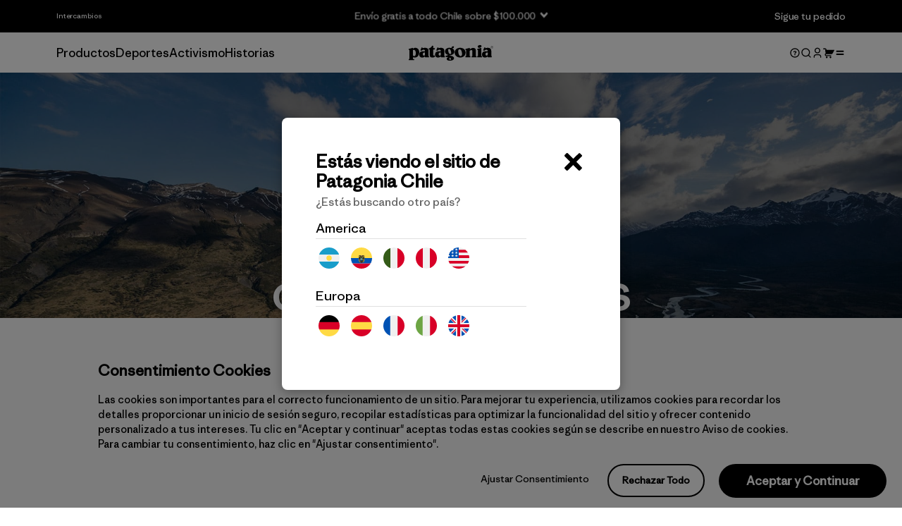

--- FILE ---
content_type: text/html; charset=utf-8
request_url: https://cl.patagonia.com/pages/grants
body_size: 119560
content:
<!doctype html>  
<html lang="es">
<head>

  <script>history.scrollRestoration = "manual"</script>  
  <meta http-equiv="x-ua-compatible" content="ie=edge">
  <meta name="HandheldFriendly" content="True">
  <meta name="MobileOptimized" content="320">
  <meta name="viewport" content="width=device-width, initial-scale=1.0, maximum-scale=1.0, user-scalable=no" />
  <link rel="canonical" href="https://cl.patagonia.com/pages/grants">
  <link rel="shortcut icon" href="//cl.patagonia.com/cdn/shop/files/favicon_32x32.png?v=1613160471" type="image/png">
  
  <title> Grants &ndash; Patagonia Chile </title>
  <meta name="description" content="Conoce las organizaciones ambientalistas Eduardo Minte Hess   ellipses ellipses x x Te presentamos las agrupaciones beneficiadas por nuestro programa de donaciones ambientales de Patagonia Chile. Revisa los proyectos que se han adjudicado nuestros fondos y ya están en marcha este 2025, y las organizaciones que hemos ap"> 
  <meta property="og:site_name" content="Patagonia Chile">
<meta property="og:url" content="https://cl.patagonia.com/pages/grants">
<meta property="og:title" content="Grants">
<meta property="og:type" content="website">
<meta property="og:description" content="Conoce las organizaciones ambientalistas Eduardo Minte Hess   ellipses ellipses x x Te presentamos las agrupaciones beneficiadas por nuestro programa de donaciones ambientales de Patagonia Chile. Revisa los proyectos que se han adjudicado nuestros fondos y ya están en marcha este 2025, y las organizaciones que hemos ap">



 
<meta property="fb:app_id" content="262990763814534"/><meta name="twitter:site" content="@">

<meta name="twitter:title" content="Grants">
<meta name="twitter:description" content="Conoce las organizaciones ambientalistas Eduardo Minte Hess   ellipses ellipses x x Te presentamos las agrupaciones beneficiadas por nuestro programa de donaciones ambientales de Patagonia Chile. Revisa los proyectos que se han adjudicado nuestros fondos y ya están en marcha este 2025, y las organizaciones que hemos ap">

  <meta name="theme-color" content="#000000">

  


<link href="//cl.patagonia.com/cdn/shop/t/1039/assets/custom-fonts.css?v=6919162739473933991767819124" rel="stylesheet" type="text/css" media="all" />

 
  <link href="//cl.patagonia.com/cdn/shop/t/1039/assets/main.scss?v=1699724632944650761767819275" rel="stylesheet" type="text/css" media="all" />
  <link href="//cl.patagonia.com/cdn/shop/t/1039/assets/custom.scss.css?v=68607705434250482441767819126" rel="stylesheet" type="text/css" media="all" />
  <link href="//cl.patagonia.com/cdn/shop/t/1039/assets/header.css?v=124262739166402332181767819166" rel="stylesheet" type="text/css" media="all" />
  <link href="//cl.patagonia.com/cdn/shop/t/1039/assets/submenu.css?v=56840784539145924711767819216" rel="stylesheet" type="text/css" media="all" />
  <link href="//cl.patagonia.com/cdn/shop/t/1039/assets/slider.css?v=19888255873139219181767819214" rel="stylesheet" type="text/css" media="all" />
  <link href="//cl.patagonia.com/cdn/shop/t/1039/assets/category.css?v=61588550619446720011767819104" rel="stylesheet" type="text/css" media="all" />
  <link href="//cl.patagonia.com/cdn/shop/t/1039/assets/parallax-banner.css?v=53600741927029830731767819191" rel="stylesheet" type="text/css" media="all" />

  
  <script>window.performance && window.performance.mark && window.performance.mark('shopify.content_for_header.start');</script><meta name="google-site-verification" content="SWigZBn0gh-Oh1HV1ec_qNqvVjPbE-q3hNlFnUt3OvE">
<meta id="shopify-digital-wallet" name="shopify-digital-wallet" content="/1216610359/digital_wallets/dialog">
<script async="async" src="/checkouts/internal/preloads.js?locale=es-CL"></script>
<script id="shopify-features" type="application/json">{"accessToken":"5eaab993c7b92b7d28ae183ccfe78236","betas":["rich-media-storefront-analytics"],"domain":"cl.patagonia.com","predictiveSearch":true,"shopId":1216610359,"locale":"es"}</script>
<script>var Shopify = Shopify || {};
Shopify.shop = "patagoniachile.myshopify.com";
Shopify.locale = "es-CL";
Shopify.currency = {"active":"CLP","rate":"1.0"};
Shopify.country = "CL";
Shopify.theme = {"name":"Patagonia-shopify\/Fix Bolsas y Contadores","id":187509211317,"schema_name":"PATAGONIA CHILE","schema_version":"1.0","theme_store_id":null,"role":"main"};
Shopify.theme.handle = "null";
Shopify.theme.style = {"id":null,"handle":null};
Shopify.cdnHost = "cl.patagonia.com/cdn";
Shopify.routes = Shopify.routes || {};
Shopify.routes.root = "/";</script>
<script type="module">!function(o){(o.Shopify=o.Shopify||{}).modules=!0}(window);</script>
<script>!function(o){function n(){var o=[];function n(){o.push(Array.prototype.slice.apply(arguments))}return n.q=o,n}var t=o.Shopify=o.Shopify||{};t.loadFeatures=n(),t.autoloadFeatures=n()}(window);</script>
<script id="shop-js-analytics" type="application/json">{"pageType":"page"}</script>
<script defer="defer" async type="module" src="//cl.patagonia.com/cdn/shopifycloud/shop-js/modules/v2/client.init-shop-cart-sync_CvZOh8Af.es.esm.js"></script>
<script defer="defer" async type="module" src="//cl.patagonia.com/cdn/shopifycloud/shop-js/modules/v2/chunk.common_3Rxs6Qxh.esm.js"></script>
<script type="module">
  await import("//cl.patagonia.com/cdn/shopifycloud/shop-js/modules/v2/client.init-shop-cart-sync_CvZOh8Af.es.esm.js");
await import("//cl.patagonia.com/cdn/shopifycloud/shop-js/modules/v2/chunk.common_3Rxs6Qxh.esm.js");

  window.Shopify.SignInWithShop?.initShopCartSync?.({"fedCMEnabled":true,"windoidEnabled":true});

</script>
<script>(function() {
  var isLoaded = false;
  function asyncLoad() {
    if (isLoaded) return;
    isLoaded = true;
    var urls = ["https:\/\/formbuilder.hulkapps.com\/skeletopapp.js?shop=patagoniachile.myshopify.com","https:\/\/static.klaviyo.com\/onsite\/js\/U9u3Ce\/klaviyo.js?company_id=U9u3Ce\u0026shop=patagoniachile.myshopify.com","https:\/\/tools.luckyorange.com\/core\/lo.js?site-id=47b2b36d\u0026shop=patagoniachile.myshopify.com"];
    for (var i = 0; i < urls.length; i++) {
      var s = document.createElement('script');
      s.type = 'text/javascript';
      s.async = true;
      s.src = urls[i];
      var x = document.getElementsByTagName('script')[0];
      x.parentNode.insertBefore(s, x);
    }
  };
  if(window.attachEvent) {
    window.attachEvent('onload', asyncLoad);
  } else {
    window.addEventListener('load', asyncLoad, false);
  }
})();</script>
<script id="__st">var __st={"a":1216610359,"offset":-10800,"reqid":"dc13984e-c874-4e5a-9bfd-94561ef80de1-1768693862","pageurl":"cl.patagonia.com\/pages\/grants","s":"pages-89563857077","u":"6b826eca7e25","p":"page","rtyp":"page","rid":89563857077};</script>
<script>window.ShopifyPaypalV4VisibilityTracking = true;</script>
<script id="captcha-bootstrap">!function(){'use strict';const t='contact',e='account',n='new_comment',o=[[t,t],['blogs',n],['comments',n],[t,'customer']],c=[[e,'customer_login'],[e,'guest_login'],[e,'recover_customer_password'],[e,'create_customer']],r=t=>t.map((([t,e])=>`form[action*='/${t}']:not([data-nocaptcha='true']) input[name='form_type'][value='${e}']`)).join(','),a=t=>()=>t?[...document.querySelectorAll(t)].map((t=>t.form)):[];function s(){const t=[...o],e=r(t);return a(e)}const i='password',u='form_key',d=['recaptcha-v3-token','g-recaptcha-response','h-captcha-response',i],f=()=>{try{return window.sessionStorage}catch{return}},m='__shopify_v',_=t=>t.elements[u];function p(t,e,n=!1){try{const o=window.sessionStorage,c=JSON.parse(o.getItem(e)),{data:r}=function(t){const{data:e,action:n}=t;return t[m]||n?{data:e,action:n}:{data:t,action:n}}(c);for(const[e,n]of Object.entries(r))t.elements[e]&&(t.elements[e].value=n);n&&o.removeItem(e)}catch(o){console.error('form repopulation failed',{error:o})}}const l='form_type',E='cptcha';function T(t){t.dataset[E]=!0}const w=window,h=w.document,L='Shopify',v='ce_forms',y='captcha';let A=!1;((t,e)=>{const n=(g='f06e6c50-85a8-45c8-87d0-21a2b65856fe',I='https://cdn.shopify.com/shopifycloud/storefront-forms-hcaptcha/ce_storefront_forms_captcha_hcaptcha.v1.5.2.iife.js',D={infoText:'Protegido por hCaptcha',privacyText:'Privacidad',termsText:'Términos'},(t,e,n)=>{const o=w[L][v],c=o.bindForm;if(c)return c(t,g,e,D).then(n);var r;o.q.push([[t,g,e,D],n]),r=I,A||(h.body.append(Object.assign(h.createElement('script'),{id:'captcha-provider',async:!0,src:r})),A=!0)});var g,I,D;w[L]=w[L]||{},w[L][v]=w[L][v]||{},w[L][v].q=[],w[L][y]=w[L][y]||{},w[L][y].protect=function(t,e){n(t,void 0,e),T(t)},Object.freeze(w[L][y]),function(t,e,n,w,h,L){const[v,y,A,g]=function(t,e,n){const i=e?o:[],u=t?c:[],d=[...i,...u],f=r(d),m=r(i),_=r(d.filter((([t,e])=>n.includes(e))));return[a(f),a(m),a(_),s()]}(w,h,L),I=t=>{const e=t.target;return e instanceof HTMLFormElement?e:e&&e.form},D=t=>v().includes(t);t.addEventListener('submit',(t=>{const e=I(t);if(!e)return;const n=D(e)&&!e.dataset.hcaptchaBound&&!e.dataset.recaptchaBound,o=_(e),c=g().includes(e)&&(!o||!o.value);(n||c)&&t.preventDefault(),c&&!n&&(function(t){try{if(!f())return;!function(t){const e=f();if(!e)return;const n=_(t);if(!n)return;const o=n.value;o&&e.removeItem(o)}(t);const e=Array.from(Array(32),(()=>Math.random().toString(36)[2])).join('');!function(t,e){_(t)||t.append(Object.assign(document.createElement('input'),{type:'hidden',name:u})),t.elements[u].value=e}(t,e),function(t,e){const n=f();if(!n)return;const o=[...t.querySelectorAll(`input[type='${i}']`)].map((({name:t})=>t)),c=[...d,...o],r={};for(const[a,s]of new FormData(t).entries())c.includes(a)||(r[a]=s);n.setItem(e,JSON.stringify({[m]:1,action:t.action,data:r}))}(t,e)}catch(e){console.error('failed to persist form',e)}}(e),e.submit())}));const S=(t,e)=>{t&&!t.dataset[E]&&(n(t,e.some((e=>e===t))),T(t))};for(const o of['focusin','change'])t.addEventListener(o,(t=>{const e=I(t);D(e)&&S(e,y())}));const B=e.get('form_key'),M=e.get(l),P=B&&M;t.addEventListener('DOMContentLoaded',(()=>{const t=y();if(P)for(const e of t)e.elements[l].value===M&&p(e,B);[...new Set([...A(),...v().filter((t=>'true'===t.dataset.shopifyCaptcha))])].forEach((e=>S(e,t)))}))}(h,new URLSearchParams(w.location.search),n,t,e,['guest_login'])})(!1,!0)}();</script>
<script integrity="sha256-4kQ18oKyAcykRKYeNunJcIwy7WH5gtpwJnB7kiuLZ1E=" data-source-attribution="shopify.loadfeatures" defer="defer" src="//cl.patagonia.com/cdn/shopifycloud/storefront/assets/storefront/load_feature-a0a9edcb.js" crossorigin="anonymous"></script>
<script data-source-attribution="shopify.dynamic_checkout.dynamic.init">var Shopify=Shopify||{};Shopify.PaymentButton=Shopify.PaymentButton||{isStorefrontPortableWallets:!0,init:function(){window.Shopify.PaymentButton.init=function(){};var t=document.createElement("script");t.src="https://cl.patagonia.com/cdn/shopifycloud/portable-wallets/latest/portable-wallets.es.js",t.type="module",document.head.appendChild(t)}};
</script>
<script data-source-attribution="shopify.dynamic_checkout.buyer_consent">
  function portableWalletsHideBuyerConsent(e){var t=document.getElementById("shopify-buyer-consent"),n=document.getElementById("shopify-subscription-policy-button");t&&n&&(t.classList.add("hidden"),t.setAttribute("aria-hidden","true"),n.removeEventListener("click",e))}function portableWalletsShowBuyerConsent(e){var t=document.getElementById("shopify-buyer-consent"),n=document.getElementById("shopify-subscription-policy-button");t&&n&&(t.classList.remove("hidden"),t.removeAttribute("aria-hidden"),n.addEventListener("click",e))}window.Shopify?.PaymentButton&&(window.Shopify.PaymentButton.hideBuyerConsent=portableWalletsHideBuyerConsent,window.Shopify.PaymentButton.showBuyerConsent=portableWalletsShowBuyerConsent);
</script>
<script data-source-attribution="shopify.dynamic_checkout.cart.bootstrap">document.addEventListener("DOMContentLoaded",(function(){function t(){return document.querySelector("shopify-accelerated-checkout-cart, shopify-accelerated-checkout")}if(t())Shopify.PaymentButton.init();else{new MutationObserver((function(e,n){t()&&(Shopify.PaymentButton.init(),n.disconnect())})).observe(document.body,{childList:!0,subtree:!0})}}));
</script>

<script>window.performance && window.performance.mark && window.performance.mark('shopify.content_for_header.end');</script>

      <!-- Consent banner  -->
    <script defer type="text/javascript" src="//cl.patagonia.com/cdn/shop/t/1039/assets/config_klaro.js?v=42319438613139782201767819112"></script>
    <script defer type="text/javascript" src="https://cdn.kiprotect.com/klaro/v0.7.18/klaro.js"></script>
    <link rel="stylesheet" href="//cl.patagonia.com/cdn/shop/t/1039/assets/customcss_klaro.css?v=24898872527495310821767819126" />
    <link rel="stylesheet" href="https://cdn.kiprotect.com/klaro/v0.7.18/klaro.min.css" />
    

    <!-- Consent banner  -->

<!-- Google Tag Manager -->
<script>(function(w,d,s,l,i){w[l]=w[l]||[];w[l].push({'gtm.start':
    new Date().getTime(),event:'gtm.js'});var f=d.getElementsByTagName(s)[0],
    j=d.createElement(s),dl=l!='dataLayer'?'&l='+l:'';j.async=true;j.src=
    'https://www.googletagmanager.com/gtm.js?id='+i+dl;f.parentNode.insertBefore(j,f);
})(window,document,'script','dataLayer','GTM-KH8M7ZW');

</script>
<!-- End Google Tag Manager -->
  
  <script src="https://cdnjs.cloudflare.com/ajax/libs/jquery/3.3.1/jquery.min.js"></script>
  <div id="shopify-section-filter-menu-settings" class="shopify-section">




</div>
  <meta name="google-site-verification" content="SWigZBn0gh-Oh1HV1ec_qNqvVjPbE-q3hNlFnUt3OvE" />

  <script type="text/javascript" src="//cdn.jsdelivr.net/npm/slick-carousel@1.8.1/slick/slick.min.js" defer></script>
  
  
    <script type="text/javascript">(function e(){var e=document.createElement("script");e.type="text/javascript",e.async=true,e.src="//staticw2.yotpo.com/v4og4QfoJAvPN604zsmbu0EMVclMytoYNCY5hriK/widget.js";var t=document.getElementsByTagName("script")[0];t.parentNode.insertBefore(e,t)})();</script>
  
  


  

  

    
  
  
   
   
   
   
  
  
  
  
  
  
  
   
  
  
  
 
  
  
  
  
  
  
  
  
  
  
  
  
  
  
  
  
  
  
  
  
    <link href="https://cdn.jsdelivr.net/npm/swiper@11/swiper-bundle.min.css" rel="stylesheet" type="text/css" media="all" />
    <link href="//cl.patagonia.com/cdn/shop/t/1039/assets/landing.scss.css?v=147342300329833720631767819172" rel="stylesheet" type="text/css" media="all" />
    <link href="https://fonts.googleapis.com/css2?family=Lusitana:wght@400;700&amp;display=swap" rel="stylesheet" type="text/css" media="all" />
    <script src="https://cdnjs.cloudflare.com/ajax/libs/lazysizes/5.3.2/lazysizes.min.js" type="text/javascript"></script>
    <script src="https://cdnjs.cloudflare.com/ajax/libs/ScrollMagic/2.0.7/ScrollMagic.min.js" type="text/javascript"></script>
    <script src="https://cdnjs.cloudflare.com/ajax/libs/ScrollMagic/2.0.7/plugins/animation.gsap.min.js" type="text/javascript"></script>
    <script src="https://cdnjs.cloudflare.com/ajax/libs/gsap/3.5.1/gsap.min.js" type="text/javascript"></script>
    <script src="https://cdnjs.cloudflare.com/ajax/libs/ScrollMagic/2.0.7/plugins/debug.addIndicators.min.js" type="text/javascript"></script>
    <script src="https://cdn.jsdelivr.net/npm/swiper@11/swiper-bundle.min.js" type="text/javascript"></script>
  


  
    <link href="//cl.patagonia.com/cdn/shop/t/1039/assets/grants.scss.css?v=84120263258311008871767819164" rel="stylesheet" type="text/css" media="all" />
  

  




  
  <script>
  
  </script>
   

  
  

<!-- REAMAZE INTEGRATION START - DO NOT REMOVE -->

  <!-- Reamaze Config file - DO NOT REMOVE -->
<script type="text/javascript">
  var _support = _support || { 'ui': {}, 'user': {} };
  _support.account = "patagoniachile";
</script>
  <!-- Reamaze SSO file - DO NOT REMOVE -->


  <!-- REAMAZE INTEGRATION END - DO NOT REMOVE -->



<link href="//cl.patagonia.com/cdn/shop/t/1039/assets/loader.scss?v=159683" rel="stylesheet" type="text/css" media="all" />


<script src="//cl.patagonia.com/cdn/shop/t/1039/assets/header-events.js?v=89455687953850487911767819165" defer></script>
<script src="//cl.patagonia.com/cdn/shop/t/1039/assets/homepage-events.js?v=516505299181303441767819167" defer></script>




<!-- Start VWO Async SmartCode -->
  <link rel="preconnect" href="https://dev.visualwebsiteoptimizer.com" />
  <script type='text/javascript' id='vwoCode'>
  window._vwo_code || (function() {
  var account_id=827095,
  version=2.0,
  settings_tolerance=2000,
  hide_element='body',
  hide_element_style = 'opacity:0 !important;filter:alpha(opacity=0) !important;background:none !important',
  /* DO NOT EDIT BELOW THIS LINE */
  f=false,w=window,d=document,v=d.querySelector('#vwoCode'),cK='_vwo_'+account_id+'_settings',cc={};try{var c=JSON.parse(localStorage.getItem('_vwo_'+account_id+'_config'));cc=c&&typeof c==='object'?c:{}}catch(e){}var stT=cc.stT==='session'?w.sessionStorage:w.localStorage;code={use_existing_jquery:function(){return typeof use_existing_jquery!=='undefined'?use_existing_jquery:undefined},library_tolerance:function(){return typeof library_tolerance!=='undefined'?library_tolerance:undefined},settings_tolerance:function(){return cc.sT||settings_tolerance},hide_element_style:function(){return'{'+(cc.hES||hide_element_style)+'}'},hide_element:function(){return typeof cc.hE==='string'?cc.hE:hide_element},getVersion:function(){return version},finish:function(){if(!f){f=true;var e=d.getElementById('_vis_opt_path_hides');if(e)e.parentNode.removeChild(e)}},finished:function(){return f},load:function(e){var t=this.getSettings(),n=d.createElement('script'),i=this;if(t){n.textContent=t;d.getElementsByTagName('head')[0].appendChild(n);if(!w.VWO||VWO.caE){stT.removeItem(cK);i.load(e)}}else{n.fetchPriority='high';n.src=e;n.type='text/javascript';n.onerror=function(){_vwo_code.finish()};d.getElementsByTagName('head')[0].appendChild(n)}},getSettings:function(){try{var e=stT.getItem(cK);if(!e){return}e=JSON.parse(e);if(Date.now()>e.e){stT.removeItem(cK);return}return e.s}catch(e){return}},init:function(){if(d.URL.indexOf('__vwo_disable__')>-1)return;var e=this.settings_tolerance();w._vwo_settings_timer=setTimeout(function(){_vwo_code.finish();stT.removeItem(cK)},e);var t=d.currentScript,n=d.createElement('style'),i=this.hide_element(),r=t&&!t.async&&i?i+this.hide_element_style():'',c=d.getElementsByTagName('head')[0];n.setAttribute('id','_vis_opt_path_hides');v&&n.setAttribute('nonce',v.nonce);n.setAttribute('type','text/css');if(n.styleSheet)n.styleSheet.cssText=r;else n.appendChild(d.createTextNode(r));c.appendChild(n);this.load('https://dev.visualwebsiteoptimizer.com/j.php?a='+account_id+'&u='+encodeURIComponent(d.URL)+'&vn='+version)}};w._vwo_code=code;code.init();})();
  </script>
<!-- End VWO Async SmartCode -->

<!-- BEGIN app block: shopify://apps/analyzify-ga4-ads-tracking/blocks/app-embed-v4/69637cfd-dd6f-4511-aa97-7037cfb5515c -->


<!-- BEGIN app snippet: an_analyzify_settings -->







<script defer>
  // AN_ANALYZIFY_SETTINGS
  (() => {
    try {
      const startTime = performance.now();
      window.analyzify = window.analyzify || {};
  
      window.analyzify.log = (t, groupName, nestedGroupName) => {
        try {
          const styles = {
            default: 'color:#fff;background:#413389;',
            an_analyzify: 'color:#fff;background:#1f77b4;', 
            an_analyzify_settings: 'color:#fff;background:#ff7f0e;', 
            an_fb: 'color:#fff;background:#2ca02c;', 
            an_criteo: 'color:#fff;background:#d62728;', 
            an_bing: 'color:#fff;background:#9467bd;', 
            an_clarity: 'color:#fff;background:#8c564b;', 
            an_hotjar: 'color:#fff;background:#8c564b;', 
            an_gtm: 'color:#fff;background:#e377c2;', 
            an_klaviyo: 'color:#fff;background:#7f7f7f;', 
            an_pinterest: 'color:#fff;background:#bcbd22;', 
            an_rebuy: 'color:#fff;background:#17becf;', 
            an_tiktok: 'color:#fff;background:#ffbb78;', 
            an_x: 'color:#fff;background:#98df8a;', 
            an_consent: 'color:#fff;background:#ff9896;' 
          };

          if (window.analyzify.logging && t != null) {
            const style = styles[groupName] || styles['default'];
            console.log(`%c[${groupName || 'Analyzify'}]${nestedGroupName ? ` ${nestedGroupName}` : ''}`, style, t);
            analyzify.logs.push(t);
            if (analyzify?.stopAtLog) {
              debugger;
            }
          }
        } catch (error) {
          console.error("Error processing analyzify settings:", error);
        }
      }

      (() => {
        try {
          window.analyzify = {
            ...window.analyzify,
            logging: "" == "true",
            logs: [],
            testing_environment: false,
            consent_version: null,
            initial_load: {},
            variant_changed_with_view_item: false,
            chunk_size: 25,
            properties: {
              GTM: {
                status: true,
                id: "",
                multiple_view_item_list: false,
                feed_country: "",
                feed_region: "",
                feed_language: "",
                merchant_id: "",
                enhanced_params: true,
                replace_session_id: false,
                replace_gclid: false,
                variant_changed: true,
                generate_lead: true,
              },
              GADS: {
                status:false, 
                conversion_linker:false, 
                allow_ad_personalization_signals:false,
                ads_data_redaction:false,
                url_passthrough:false,
                primary: {
                  status:false,
                  id: "AW-775472474",
                  feed_country: "CL",
                  feed_region: "CL",
                  merchant_id: "",
                  feed_language: "",
                  product_id_format: "product_sku", 
                  replace_session_id:false,
                  replace_gclid:false,
                  remarketing: {
                    status:false,
                    gads_remarketing_id_format: "product_sku",
                    events: { 
                      view_item_list: false, 
                      view_item: false,
                      add_to_cart: false,
                      remove_from_cart: false,
                      begin_checkout: false,
                      purchase: false,
                      generate_lead: false,
                    }
                  },
                  conversions: {
                    view_item: {
                        status: true,
                        value: "O8JYCM75pPYaENqK4_EC",
                    },
                    add_to_cart: {
                        status: true,
                        value: "c6lKCPS-lfYaENqK4_EC",
                    },
                    begin_checkout: {
                        status: true,
                        value: "H7j-CNH5pPYaENqK4_EC",
                    },
                    purchase: {
                        status: false,
                        value: "",
                    },
                    generate_lead: {
                      status: false,
                      value: "",
                    }
                  }
                },
                secondary: {
                  status: false,
                  id: "",
                  feed_country: "",
                  feed_region: "",
                  merchant_id: "",
                  feed_language: "",
                  product_id_format: "product_sku",
                  remarketing: {
                    gads_remarketing_id_format: "product_sku",
                    status: false,
                    events: {
                      view_item_list: false,
                      view_item: false,
                      add_to_cart: false,
                      remove_from_cart: false,
                      begin_checkout: false,
                      purchase: false,
                      generate_lead: false,
                    }
                  },
                  conversions: {
                    view_item: {
                      status: false,
                      value: "",
                    },
                    add_to_cart:{
                      status: false,
                      value: "",
                    },
                    begin_checkout:{
                      status: false,
                      value: "",
                    },
                    purchase:{
                      status: false,
                      value: "",
                    },
                    generate_lead: {
                      status: false,
                      value: "",
                    }
                  }
                }
              },
              GA4: {
                status: true,
                multiple_view_item_list: false,
                enhanced_params: true,
                all_forms: false,
                primary: {
                  status: true,
                  id: "G-46Z4NXN087",
                  product_id_format: "product_sku",
                  replace_session_id: false,
                  events: {
                    variant_changed: false,
                    view_item_list: false,
                    select_item: false,
                    nav_click: false,
                    view_item: false,
                    add_to_cart: false,
                    add_to_wishlist: false,
                    view_cart: false,
                    remove_from_cart: false,
                    begin_checkout: false,
                    purchase: false,
                    generate_lead: true,
                    page_404: true,
                  }
                },
                secondary: {
                  status: false,
                  id: "",
                  product_id_format: "product_sku",
                  replace_session_id: false,
                  events: {
                      variant_changed: true,
                      view_item_list: false,
                      select_item: false,
                      nav_click: false,
                      view_item: false,
                      add_to_cart: false,
                      add_to_wishlist: false,
                      view_cart: false,
                      remove_from_cart: false,
                      begin_checkout: false,
                      purchase: false,
                      generate_lead: true, // @check & set: false
                      page_404: true,
                  }
                } 
              },
              X: {
                status: false,
                id:"",
                product_id_format: "product_sku",
                events:{
                    page_view: "",
                    add_to_cart: "",
                    begin_checkout: "",
                    search: ""
                }
              },
              BING: {
                status: false,
                id: "",
                product_id_format: "product_sku",
                events: {
                    home: true,
                    view_item: true,
                    view_item_list: true,
                    view_cart: true,
                    search: true,
                    add_to_cart: false,
                    begin_checkout: false,
                    purchase: false
                }
              },
              FACEBOOK: {
                status: false,
                all_forms: false,
                primary: {
                    status: false,
                    id: "",
                    product_id_format: "",
                    events: {
                        view_content: false,
                        view_collection: true,
                        search: false,
                        add_to_cart: false,
                        add_to_wishlist: false,
                        view_cart: true,
                        initiate_checkout: false,
                        add_payment_info: false,
                        generate_lead: true,
                        purchase: false,
                    }
                },
                secondary: {
                    status: false,
                    id: "",
                    product_id_format: "",
                    events: {
                        view_content: false,
                        view_collection: true,
                        search: false,
                        add_to_cart: false,
                        add_to_wishlist: false,
                        view_cart: true,
                        initiate_checkout: false,
                        add_payment_info: false,
                        generate_lead: true,
                        purchase: false,
                    }
                }
              },
              SERVERSIDE: {
                store_id: "uk1jy1dzt8kcu45na3s04s",
                status: false,
                measurement_id: "G-46Z4NXN087",
                datalayer: true,
                endpoint: 'https://analyzifycdn.com/collect',
                testEndpoint: 'https://stag.analyzifycdn.com/collect', 
                azfy_attribution: 'dual',
                shop_domain: "cl.patagonia.com",
                all_forms: false,
                events: {
                    add_to_cart: false,
                    view_item: true,
                    page_view: true,
                    begin_checkout: false,
                    search: true,
                    generate_lead: true,
                },
                sendCartUpdateDebug: false,
              },
              PINTEREST:{
                status: false,
                id: "",
                product_id_format: "product_sku",
                events:{
                    view_item_list: false,
                    view_item: false,
                    add_to_cart: false,
                    purchase: false,
                }
              },
              CRITEO:{
                status: false,
                id: "",
                product_id_format: "product_sku",
                events:{
                    view_item_list: false,
                    view_item: false,
                    add_to_cart: false,
                    view_cart: false,
                    purchase: false,
                }
              },
              CLARITY:{
                status: false,
                id: "",
                events: {
                  view_item: false,
                  view_item_list: false,
                  view_cart: false,
                  add_to_cart: false,
                  add_to_wishlist: false,
                  remove_from_cart: false,
                  begin_checkout: false,
                  search: false,
                }
              },
              HOTJAR:{
                status: false,
                id: "",
                events: {
                  view_item: false,
                  view_item_list: false,
                  view_cart: false,
                  add_to_cart: false,
                  add_to_wishlist: false,
                  remove_from_cart: false,
                  begin_checkout: false,
                  search: false,
                }
              },             
              SNAPCHAT:{
                status: false,
                id: "",
                events: {
                  view_item: false,
                  add_to_cart: false,
                  initiate_checkout: false,
                },
                product_id_format: "product_sku",
              },
              KLAVIYO:{
                status: false,
                id: "",
                product_id_format: "product_sku",
                events:{
                    subscribe: false, // did not seem to be defined in the settings
                    view_item_list: false,
                    view_item: false,
                    add_to_cart: false,
                    add_to_wishlist: true,
                    begin_checkout: false,
                    search: false,
                    purchase: false, // did not seem to be defined in the settings
                }
              },
              
              TIKTOK:{
                status: false,
                id: "",
                product_id_format: "product_sku",
                all_forms: false,
                events:{
                    view_item: false,
                    add_to_cart: false,
                    begin_checkout: false,
                    search: false,
                    purchase: false,
                    generate_lead: true,
                }
              }
            },
            send_unhashed_email: false,
            hide_raw_userdata: false,
            feed_region: 'CL',
            feed_country: 'CL',
            debug_mode: false,
            rebuy_atc_rfc: false,
            pageFly: false,
            user_id_format: "cid",
            send_user_id: true,
            addedProduct: null
          }
        } catch (error) {
          console.error("Error processing analyzify settings:", error);
        }
      })();

      window.analyzify_custom_classes = 'null';
      window.analyzify_measurement_id = 'G-46Z4NXN087';
      window.analyzify_measurement_id_v3 = '';
      window.analyzify.gtag_config = {};

      // @check
      window.collection_sku_list = [
        
      ];

      window.analyzify.cart_attributes = null;
      window.analyzify.eventId = null;
      window.analyzify.cart_id = null;
      window.analyzify.sh_info_obj = {};

      // @check
      const orders = [
        
      ];
      // @check
      const totalOrderPrice = orders.reduce((acc, price) => acc + price, 0);

      window.analyzify.shopify_customer  = {
        
        type: 'visitor',
        
      };

      // @check
      window.analyzify.shopify_template = 'page';

      (() => {
        try {
          
        } catch (error) {
          console.error("Error processing analyzify settings:", error);
        }
      })();

      window.analyzify.detectedCart = {"note":null,"attributes":{},"original_total_price":0,"total_price":0,"total_discount":0,"total_weight":0.0,"item_count":0,"items":[],"requires_shipping":false,"currency":"CLP","items_subtotal_price":0,"cart_level_discount_applications":[],"checkout_charge_amount":0};

      window.analyzify.market = (() => {
        try {
          const marketObj = {
            id: 97583285,
            handle: "cl",
            language: "es-cl",
            country: "cl"
          }
          return marketObj;
        } catch (error) {
          console.error("Error processing market:", error);
        }
      })();

      window.analyzify.shop = (() => {
        try {
          const shopObj = {
            root_url: null || null,
            locale: "" || window?.Shopify?.locale?.toLowerCase() || null,
            country: window?.Shopify?.country?.toLowerCase() || null
          }
          return shopObj;
        } catch (error) {
          console.error("Error processing market:", error);
        }
      })();

      window.analyzify.debug = false; // @check
      window.analyzify.op_cart_data_collection = true; // @check
      window.analyzify.report_cart_atr_upsert = true; // @check
      window.analyzify.report_cart_atr_admin = true; // @check
      window.analyzify.report_cart_atr_admin_utm = true; // @check
      window.analyzify.report_cart_atr_admin_cook = true; // @check
      window.analyzify.report_cart_atr_admin_clid = true; // @check
      window.analyzify.report_cart_atr_admin_consent = true; // @check

      window.analyzify.currency = window?.Shopify?.currency?.active || window.analyzify?.detectedCart?.currency || 'CLP' || null; // @check

      // @check
      window.analyzify.storeObj = {
        store_url: (Shopify.shop || 'https://cl.patagonia.com').startsWith('https') ? (Shopify.shop || 'https://cl.patagonia.com') : 'https://' + (Shopify.shop || 'https://cl.patagonia.com'),
        store_name: (Shopify.shop || 'cl.patagonia.com').replace('.myshopify.com', '')
      };

      window.analyzify.itemProps = window.analyzify?.itemProps || {};

      // @check
      window.analyzify.checksendcartdata_status = false;

      // consent
      window.analyzify.consent_active = true;
      window.analyzify.gcm_active = true;
      window.analyzify.cookiebot_active = false;

      window.analyzify.consent_flag = window.analyzify.consent_flag || {
        default: false,
        update: false,
        initial: false
      };

      window.analyzify.current_consent = {
          ad_storage: null,
          analytics_storage: null,
          ad_user_data: null,
          ad_personalization: null,
          personalization_storage: null,
          functionality_storage: "granted",
          wait_for_update: 500,
      };
      analyzify.log('Analyzify settings loaded', 'an_analyzify_settings');
      const endTime = performance.now();
      const loadTime = (endTime - startTime).toFixed(2);
      console.log(`Analyzify settings loaded in ${loadTime}ms.`);
    } catch (error) {
      console.error("Error processing analyzify settings:", error);
    }
  })();
</script>
<!-- END app snippet --><!-- BEGIN app snippet: an_consent --><script>
    (() => {
        try {
            window.analyzify = window.analyzify || {};

            window.analyzify.consent_version = "2.4.1";

            // Initialize consent flags
            window.analyzify.consent_flag = window.analyzify.consent_flag || {
                default: false,
                update: false,
                initial: false
            };

            window.analyzify.consent_flag.initial = true;

            analyzify.log(`consent_active: ${window.analyzify.consent_active}`, 'an_consent', 'consentActive');
            analyzify.log(`gcm_active: ${window.analyzify.gcm_active}`, 'an_consent', 'gcmActive');
            analyzify.log(`cookiebot_active: ${window.analyzify.cookiebot_active}`, 'an_consent', 'cookiebotActive');

            const analyzifyDebugLogger = (status) => {
                const shCustomerPrivacy = Shopify?.customerPrivacy;
                if (!shCustomerPrivacy) {
                    console.log('[Analyzify Debug] Shopify.customerPrivacy not found.');
                    return;
                }

                console.group(`%c[Analyzify Debug] Shopify.customerPrivacy State: ${status.toUpperCase()}`, 'background-color: #f0f0f0; color: #333; font-weight: bold; padding: 2px 5px; border-radius: 3px;');
                console.log(`Timestamp: ${new Date().toISOString()}`);

                for (const key in shCustomerPrivacy) {
                    if (Object.prototype.hasOwnProperty.call(shCustomerPrivacy, key)) {
                        const property = shCustomerPrivacy[key];
                        const type = typeof property;
                        let value;

                        try {
                            if (type === 'function') {
                                value = property();
                            }
                            console.log(`${key} (${type}):`, value);

                        } catch (e) {
                            console.log(`${key} (${type}): Error getting value -> ${e.message}`);
                        }
                    }
                }
                console.groupEnd();
            };

            if (window.analyzify.consent_active) {

                window.dataLayer = window.dataLayer || [];
                function gtag() { dataLayer.push(arguments); }

                const ConsentManager = {
                    isInitialized: false,
                    consentReady: false,
                    consentQueue: [],

                    queueConsentAction: function (callback) {
                        if (this.consentReady) {
                            callback(window.analyzify.current_consent);
                        } else {
                            this.consentQueue.push(callback);
                        }
                    },

                    processConsentQueue: function () {
                        if (!this.consentReady) this.consentReady = true;
                        while (this.consentQueue.length > 0) {
                            const callback = this.consentQueue.shift();
                            try {
                                callback(window.analyzify.current_consent);
                            } catch (error) {
                                console.error('Error processing queued consent action:', error);
                            }
                        }
                    },

                    getRegionalDefault: function (callback) {
                        try {
                            const cp = Shopify?.customerPrivacy;
                            const userCanBeTrackedFn = typeof cp?.userCanBeTracked === 'function' ? cp.userCanBeTracked : null;
                            const shouldShowBannerFn = typeof cp?.shouldShowBanner === 'function' ? cp.shouldShowBanner : null;
                            const canBeTracked = userCanBeTrackedFn ? userCanBeTrackedFn() : undefined;
                            const noBannerNeeded = shouldShowBannerFn ? (shouldShowBannerFn() === false) : false;

                            // Grant consent if the API isn't loaded, no banner is needed, or tracking is already allowed.
                            if (noBannerNeeded || canBeTracked === true) {
                                
                                analyzify.log("Default consent status is: GRANTED.", 'an_consent', 'getRegionalDefault');
                                const grantedConsent = { ad_storage: 'granted', analytics_storage: 'granted', ad_user_data: 'granted', ad_personalization: 'granted', personalization_storage: 'granted', functionality_storage: 'granted', security_storage: 'granted', sale_of_data: 'denied' };
                                return callback(grantedConsent);

                            } else if (canBeTracked === undefined){
                                // Wait for Shopify to collect consent, then resolve using getConsentPrefs
                                analyzify.log("Waiting for visitorConsentCollected event...", 'an_consent', 'getRegionalDefault');

                                const onCollected = () => {
                                    this.getConsentPrefs((consent) => {
                                        if (consent) return callback(consent);
                                        return callback(null);
                                    });
                                };

                                document.addEventListener(
                                    'visitorConsentCollected',
                                    onCollected,
                                    { once: true, passive: true }
                                );

                                window.Shopify.loadFeatures([{
                                    name: 'consent-tracking-api',
                                    version: '0.1',
                                }], error => {
                                    if (error) {
                                        console.error('Error loading Shopify features:', error);
                                    }
                                    analyzify.log("Shopify consent-tracking-api loaded.", 'an_consent', 'loadFeatures');
                                });

                                // Safety fallback if the event never fires
                                /*
                                setTimeout(() => {
                                    document.removeEventListener('visitorConsentCollected', onCollected);
                                    analyzify.log("visitorConsentCollected timeout — using DENIED fallback.", 'an_consent', 'getRegionalDefault');
                                    const deniedConsent = { ad_storage: 'denied', analytics_storage: 'denied', ad_user_data: 'denied', ad_personalization: 'denied', personalization_storage: 'denied', functionality_storage: 'granted', security_storage: 'granted', sale_of_data: 'denied' };
                                    return callback(deniedConsent);
                                }, 5000);
                                */
                                return;
                            } else {
                                // Otherwise, the user is in a region that requires consent, and they haven't given it yet.
                                analyzify.log("Default consent status is: DENIED.", 'an_consent', 'getRegionalDefault');
                                const deniedConsent = { ad_storage: 'denied', analytics_storage: 'denied', ad_user_data: 'denied', ad_personalization: 'denied', personalization_storage: 'denied', functionality_storage: 'granted', security_storage: 'granted', sale_of_data: 'denied' };
                                return callback(deniedConsent);
                            }
                        } catch (e) {
                            console.error('Error in getRegionalDefault:', e);
                            return callback(null); // Fallback in case of unexpected error
                        }
                    },

                    getConsentPrefs: function (callback) {
                        try {
                            const customerPrivacy = window.Shopify?.customerPrivacy;

                            // Fallback: if the API object is missing, treat as granted (aligns with regional default logic)
                            if (!customerPrivacy) {
                                const grantedConsent = {
                                    ad_storage: 'granted',
                                    analytics_storage: 'granted',
                                    ad_user_data: 'granted',
                                    ad_personalization: 'granted',
                                    personalization_storage: 'granted',
                                    functionality_storage: 'granted',
                                    security_storage: 'granted',
                                    sale_of_data: 'denied',
                                };
                                return callback(grantedConsent);
                            }

                            const currentVisitorConsentFn = typeof customerPrivacy.currentVisitorConsent === 'function' ? customerPrivacy.currentVisitorConsent : null;
                            const userCanBeTrackedFn = typeof customerPrivacy.userCanBeTracked === 'function' ? customerPrivacy.userCanBeTracked : null;

                            const visitorConsentObj = currentVisitorConsentFn ? currentVisitorConsentFn() : undefined;
                            const userCanBeTracked = userCanBeTrackedFn ? userCanBeTrackedFn() : undefined;

                            // If we don't have a consent object yet or tracking is allowed, grant
                            if (!visitorConsentObj || userCanBeTracked === true) {
                                const grantedConsent = {
                                    ad_storage: 'granted',
                                    analytics_storage: 'granted',
                                    ad_user_data: 'granted',
                                    ad_personalization: 'granted',
                                    personalization_storage: 'granted',
                                    functionality_storage: 'granted',
                                    security_storage: 'granted',
                                    sale_of_data: 'denied',
                                };
                                return callback(grantedConsent);
                            }

                            const currentConsent = {
                                ad_storage: visitorConsentObj?.marketing === 'yes' ? 'granted' : 'denied',
                                analytics_storage: visitorConsentObj?.analytics === 'yes' ? 'granted' : 'denied',
                                ad_user_data: visitorConsentObj?.marketing === 'yes' ? 'granted' : 'denied',
                                ad_personalization: visitorConsentObj?.marketing === 'yes' ? 'granted' : 'denied',
                                personalization_storage: visitorConsentObj?.preferences === 'yes' ? 'granted' : 'denied',
                                functionality_storage: 'granted',
                                security_storage: 'granted',
                                sale_of_data: visitorConsentObj?.sale_of_data === 'yes' ? 'granted' : 'denied',
                            };
                            analyzify.log("Consent preferences retrieved.", 'an_consent', 'getConsentPrefs');
                            return callback(currentConsent);
                        } catch (error) {
                            console.error('Error getting consent:', error);
                            return callback(null);
                        }
                    },

                    dispatchUpdate: function (consent, status) {
                        document.dispatchEvent(new CustomEvent('AnalyzifyConsent', {
                            detail: { consent, status }
                        }));
                        analyzify.log("Consent updated.", 'an_consent', 'dispatchUpdate');
                    },

                    init: function () {
                        if (this.isInitialized) return;
                        this.isInitialized = true;

                        const initialize = () => {
                            this.getRegionalDefault((consent) => {
                                if (consent && !this.consentReady) {
                                    window.analyzify.current_consent = consent;
                                    this.dispatchUpdate(consent, 'default');
                                    this.processConsentQueue();
                                }
                            });
                        };

                        const waitForApi = (callback, retries = 0) => {
                            try {
                                const cp = Shopify?.customerPrivacy;
                                const userCanBeTrackedFn = typeof cp?.userCanBeTracked === 'function' ? cp.userCanBeTracked : null;
                                const currentVisitorConsentFn = typeof cp?.currentVisitorConsent === 'function' ? cp.currentVisitorConsent : null;
                                const hasCachedConsent = cp && typeof cp.cachedConsent === 'object';

                                const userCanBeTracked = userCanBeTrackedFn ? userCanBeTrackedFn() : undefined;

                                if (userCanBeTracked !== undefined || hasCachedConsent || currentVisitorConsentFn) {
                                    callback();
                                    analyzify.log("Shopify Customer Privacy API available.", 'an_consent', 'waitForApi');
                                } else if (retries < 50) {
                                    setTimeout(() => waitForApi(callback, retries + 1), 200);
                                    analyzify.log("Shopify Customer Privacy API not available. Retrying...", 'an_consent', 'waitForApi');
                                } else {
                                    analyzify.log("Shopify Customer Privacy API not available.", 'an_consent', 'waitForApi');
                                    callback();
                                }
                            } catch (error) {
                                console.error('Error waiting for Shopify Customer Privacy API:', error);
                                callback();
                            }
                        };

                        waitForApi(initialize);

                        document.addEventListener("visitorConsentCollected", () => {
                            this.getConsentPrefs((consent) => {
                                if (consent) {
                                    window.analyzify.current_consent = consent;
                                    this.dispatchUpdate(consent, 'update');
                                }
                            });
                        });
                    },

                    onChange: function (callback) {
                        document.addEventListener('AnalyzifyConsent', (e) => {
                            if (e.detail?.consent) callback(e.detail.consent);
                            analyzify.log("AnalyzifyConsent event received.", 'an_consent', 'onChange');
                        });
                    }
                };

                ConsentManager.init();
                window.analyzify.consentManager = ConsentManager;

                window.AnalyzifyConsentInit = (status) => {
                    if (window.analyzify.consent_flag[status] === true) return;
                    window.analyzify.consentManager.queueConsentAction((consent) => {
                        if (consent) ConsentManager.dispatchUpdate(consent, status);
                        analyzify.log("AnalyzifyConsent event received.", 'an_consent', 'AnalyzifyConsentInit');
                    });
                };

                document.addEventListener('AnalyzifyConsent', (e) => {
                    if (e.detail && e.detail.status && e.detail.consent) {

                        e.detail.consent.analyzify_consent = (
                            e.detail.consent?.ad_storage === "granted" &&
                            e.detail.consent?.analytics_storage === "granted"
                        ) ? "granted" : "denied";

                        if (window.analyzify && analyzify.logging) {
                            console.group('Analyzify Consent');
                            console.log('e.detail.consent', e.detail.consent);
                            console.log('e.detail.status', e.detail.status);
                            console.groupEnd();
                        }

                        if (window.analyzify && analyzify.gcm_active) {
                            gtag("consent", e.detail.status, e.detail.consent);
                            gtag("event", "consentUpdate", e.detail.consent);
                            dataLayer.push({
                                event: 'consentUpdate',
                                status: e.detail.status,
                                consentSettings: e.detail.consent
                            });
                            analyzify.log("Consent updated (gcm_active)", 'an_consent', 'AnalyzifyConsent');
                        }
                        analyzify.log("AnalyzifyConsent event received.", 'an_consent', 'AnalyzifyConsent');
                    }
                });

                if (window.analyzify.cookiebot_active) {
                    /**
                     * Loads Shopify's consent tracking API to ensure it's available.
                     */
                    const loadFeatures = () => {
                        try {
                            window.Shopify.loadFeatures(
                                [{ name: "consent-tracking-api", version: "0.1" }],
                                (error) => {
                                    if (error) {
                                        console.error('Error loading Shopify features:', error);
                                        throw error;
                                    }
                                    analyzify.log('Shopify consent-tracking-api loaded.', 'an_consent', 'loadFeatures');
                                }
                            );
                        } catch (error) {
                            console.error('Error initializing Shopify features:', error);
                        }
                    };

                    if (window.Shopify?.loadFeatures) {
                        loadFeatures();
                    }

                    /**
                     * Handles the Cookiebot consent ready event and sets Shopify's tracking consent.
                     * https://www.cookiebot.com/en/developer/
                     */
                    window.addEventListener("CookiebotOnConsentReady", () => {
                        try {
                            analyzify.log('CookiebotOnConsentReady triggered', 'an_consent', 'cookiebotOnConsentReady');

                            const C = window.Cookiebot.consent;
                            if (C) {
                                const existConsentShopify = setInterval(() => {
                                    if (window.Shopify && window.Shopify.customerPrivacy) {
                                        clearInterval(existConsentShopify);
                                        window.Shopify.customerPrivacy.setTrackingConsent(
                                            {
                                                analytics: C?.statistics || false,
                                                marketing: C?.marketing || false,
                                                preferences: C?.preferences || false,
                                                sale_of_data: C?.marketing || false,
                                            },
                                            () => {
                                                analyzify.log("Consent captured from Cookiebot and set in Shopify.", 'an_consent', 'cookiebotOnConsentReady');
                                                window.analyzify.current_consent = {
                                                    ad_storage: C?.marketing ? "granted" : "denied",
                                                    analytics_storage: C?.statistics ? "granted" : "denied",
                                                    ad_user_data: C?.marketing ? "granted" : "denied",
                                                    ad_personalization: C?.marketing ? "granted" : "denied",
                                                    personalization_storage: C?.preferences ? "granted" : "denied", // Correctly mapped from preferences
                                                    functionality_storage: "granted",
                                                    wait_for_update: 500,
                                                };
                                                // The AnalyzifyConsent event will be dispatched automatically 
                                                // by the "visitorConsentCollected" listener that ConsentManager set up.
                                            }
                                        );
                                    }
                                }, 100);
                            }
                        } catch (error) {
                            console.error('Error handling Cookiebot consent:', error);
                        }
                    });
                }
            }

        } catch (error) {
            console.error('Error initializing consent:', error);
        }
    })();
</script><!-- END app snippet -->

<script src="https://cdn.shopify.com/extensions/019bb6df-eca2-7fdb-9f85-faff5aa4ea2a/analyzify-ga4-ads-tracking-265/assets/an_analyzify.js" data-cookieconsent="ignore"></script>
<script src="https://cdn.shopify.com/extensions/019bb6df-eca2-7fdb-9f85-faff5aa4ea2a/analyzify-ga4-ads-tracking-265/assets/app_embed.js" data-cookieconsent="ignore"></script>


  <script async="true" src="https://www.googletagmanager.com/gtag/js?id=G-46Z4NXN087"></script>

















  <script src="https://cdn.shopify.com/extensions/019bb6df-eca2-7fdb-9f85-faff5aa4ea2a/analyzify-ga4-ads-tracking-265/assets/an_ga4_gads.js" data-cookieconsent="ignore"></script>



















  <script src="https://cdn.shopify.com/extensions/019bb6df-eca2-7fdb-9f85-faff5aa4ea2a/analyzify-ga4-ads-tracking-265/assets/an_gtm.js" data-cookieconsent="ignore"></script>




<script src="https://cdn.shopify.com/extensions/019bb6df-eca2-7fdb-9f85-faff5aa4ea2a/analyzify-ga4-ads-tracking-265/assets/f-find-elem.js" data-cookieconsent="ignore"></script>



<script>
  try {
    window.analyzify.initialize = function () {
      try {
        window.analyzify.loadScript = function (callback) {
          callback();
        };
      
        window.analyzify.appStart = function () {
          try {

            analyzify.log('appStart', 'app-embed-v4');

            // Retry configuration
            const MAX_RETRIES = 10;
            const INITIAL_DELAY = 500; // ms
            let retryCount = 0;

            function initializeServices(dataObj) {

              
              
              

              

              

              
              
                window.analyzify.initGa4Gads(dataObj, window.analyzify.properties.GA4, window.analyzify.properties.GADS);
                if (window.analyzify.testing_environment) console.log('-> GA4 GADS initialized.');
              

              

              

              

              

              

              

              // Bot whitelist - shared across all integrations
              const botWhitelist = [
                "PostmanRuntime", "Postman", "insomnia", "Thunder Client", "BadBot", "SpamBot",
                "Paw", "Hopscotch", "Restlet", "AnyIO", "python-requests", "python-urllib",
                "curl/", "wget", "httpie", "axios", "node-fetch", "bot", "spider", "crawl",
                "googlebot", "baiduspider", "yandex", "msnbot", "got", "request", "sqlmap",
                "nikto", "nmap", "gobuster", "supertest", "jest", "python/", "java/",
                "go-http-client", "AdsBot", "AdsBot-Google", "Googlebot", "bingbot",
                "Yahoo! Slurp", "Baiduspider", "YandexBot", "DuckDuckBot", "facebookexternalhit", "Twitterbot",
                "compatible; bingbot/2.0", "+http://www.bing.com/bingbot.htm",
                "BrightEdge", "meta-externalads", "meta-externalagent",
                "adidxbot", "AhrefsBot", "Applebot",
              ];
              const userAgent = navigator.userAgent.toLowerCase();
              const isBot = botWhitelist.some(bot => userAgent.includes(bot.toLowerCase()));

              

              

              
                window.analyzify.initGTM(dataObj, window.analyzify.properties.GTM);
                if (window.analyzify.testing_environment) console.log('-> GTM initialized.');
              

            }

            function attemptInitialization() {
              // Check if appStartSection1 is available
              if (window.analyzify && typeof window.analyzify.appStartSection1 === 'function') {                
                try {
                  
                  if (window.analyzify.testing_environment) analyzify.log('Analyzify app_embed appStartSection1 loading...', 'app-embed-v4', 'attemptInitialization');

                  // Execute the section1 function
                  window.analyzify.appStartSection1();

                  const dataObj = window.analyzify;
                  if (!dataObj) {
                    return analyzify.log('dataObj is not found');
                  }

                  // Initialize all services
                  initializeServices(dataObj);
                  
                  if (window.analyzify.testing_environment) analyzify.log('Analyzify app_embed appStartSection1 completed.', 'app-embed-v4', 'attemptInitialization');
                  return true; // Success
                } catch (error) {
                  console.error('Error executing appStartSection1 or services:', error);
                  return false;
                }
              } else {
                // appStartSection1 not yet available
                retryCount++;
                
                if (retryCount <= MAX_RETRIES) {
                  const delay = INITIAL_DELAY * Math.pow(2, Math.min(retryCount - 1, 5)); // Exponential backoff, max 3.2s
                  
                  if (window.analyzify.testing_environment) console.log(`-> AppStartSection1 is still unavailable. This may be due to script loading delays or interference (e.g., MutationObserver). Retrying in ${delay}ms... Attempt ${retryCount}/${MAX_RETRIES}`);
                  
                  setTimeout(attemptInitialization, delay);
                } else {
                  console.error('AppStartSection1 failed to load after maximum retries. Some analytics services may not function properly.');
                  
                  // Fallback: try to initialize services without appStartSection1
                  try {
                    const dataObj = window.analyzify;
                    if (dataObj) {
                      if (window.analyzify.testing_environment) console.log('-> Attempting fallback initialization without appStartSection1...');
                      initializeServices(dataObj);
                    }
                  } catch (fallbackError) {
                    console.error('Fallback initialization also failed:', fallbackError);
                  }
                }
                return false;
              }
            }

            // Start the initialization attempt
            attemptInitialization();

          } catch (error) {
            console.error("Error processing appStart:", error);
          }
        };
      } catch (error) {
        console.error("Error processing initialize:", error);
      }
    };
    window.analyzify.initial_load.initialize = true;
    analyzify.initialize();
    analyzify.loadScript(function () {
      try {
        analyzify.appStart();
        window.analyzify.initial_load.app_start = true;
      } catch (error) {
        console.error("Error processing loadScript:", error);
      }
    });
  } catch (error) {
    console.error("Error processing initialize:", error);
  }
</script>

<!-- END app block --><!-- BEGIN app block: shopify://apps/vwo/blocks/vwo-smartcode/2ce905b2-3842-4d20-b6b0-8c51fc208426 -->
  
  
  
  
    <!-- Start VWO Async SmartCode -->
    <link rel="preconnect" href="https://dev.visualwebsiteoptimizer.com" />
    <script type='text/javascript' id='vwoCode'>
    window._vwo_code ||
    (function () {
    var w=window,
    d=document;
    if (d.URL.indexOf('__vwo_disable__') > -1 || w._vwo_code) {
    return;
    }
    var account_id=827095,
    version=2.2,
    settings_tolerance=2000,
    hide_element='body',
    background_color='white',
    hide_element_style = 'opacity:0 !important;filter:alpha(opacity=0) !important;background:' + background_color + ' !important;transition:none !important;',
    /* DO NOT EDIT BELOW THIS LINE */
    f=!1,v=d.querySelector('#vwoCode'),cc={};try{var e=JSON.parse(localStorage.getItem('_vwo_'+account_id+'_config'));cc=e&&'object'==typeof e?e:{}}catch(e){}function r(t){try{return decodeURIComponent(t)}catch(e){return t}}var s=function(){var e={combination:[],combinationChoose:[],split:[],exclude:[],uuid:null,consent:null,optOut:null},t=d.cookie||'';if(!t)return e;for(var n,i,o=/(?:^|;s*)(?:(_vis_opt_exp_(d+)_combi=([^;]*))|(_vis_opt_exp_(d+)_combi_choose=([^;]*))|(_vis_opt_exp_(d+)_split=([^:;]*))|(_vis_opt_exp_(d+)_exclude=[^;]*)|(_vis_opt_out=([^;]*))|(_vwo_global_opt_out=[^;]*)|(_vwo_uuid=([^;]*))|(_vwo_consent=([^;]*)))/g;null!==(n=o.exec(t));)try{n[1]?e.combination.push({id:n[2],value:r(n[3])}):n[4]?e.combinationChoose.push({id:n[5],value:r(n[6])}):n[7]?e.split.push({id:n[8],value:r(n[9])}):n[10]?e.exclude.push({id:n[11]}):n[12]?e.optOut=r(n[13]):n[14]?e.optOut=!0:n[15]?e.uuid=r(n[16]):n[17]&&(i=r(n[18]),e.consent=i&&3<=i.length?i.substring(0,3):null)}catch(e){}return e}();function i(){var e=function(){if(w.VWO&&Array.isArray(w.VWO))for(var e=0;e<w.VWO.length;e++){var t=w.VWO[e];if(Array.isArray(t)&&('setVisitorId'===t[0]||'setSessionId'===t[0]))return!0}return!1}(),t='a='+account_id+'&u='+encodeURIComponent(w._vis_opt_url||d.URL)+'&vn='+version+('undefined'!=typeof platform?'&p='+platform:'')+'&st='+w.performance.now();e||((n=function(){var e,t=[],n={},i=w.VWO&&w.VWO.appliedCampaigns||{};for(e in i){var o=i[e]&&i[e].v;o&&(t.push(e+'-'+o+'-1'),n[e]=!0)}if(s&&s.combination)for(var r=0;r<s.combination.length;r++){var a=s.combination[r];n[a.id]||t.push(a.id+'-'+a.value)}return t.join('|')}())&&(t+='&c='+n),(n=function(){var e=[],t={};if(s&&s.combinationChoose)for(var n=0;n<s.combinationChoose.length;n++){var i=s.combinationChoose[n];e.push(i.id+'-'+i.value),t[i.id]=!0}if(s&&s.split)for(var o=0;o<s.split.length;o++)t[(i=s.split[o]).id]||e.push(i.id+'-'+i.value);return e.join('|')}())&&(t+='&cc='+n),(n=function(){var e={},t=[];if(w.VWO&&Array.isArray(w.VWO))for(var n=0;n<w.VWO.length;n++){var i=w.VWO[n];if(Array.isArray(i)&&'setVariation'===i[0]&&i[1]&&Array.isArray(i[1]))for(var o=0;o<i[1].length;o++){var r,a=i[1][o];a&&'object'==typeof a&&(r=a.e,a=a.v,r&&a&&(e[r]=a))}}for(r in e)t.push(r+'-'+e[r]);return t.join('|')}())&&(t+='&sv='+n)),s&&s.optOut&&(t+='&o='+s.optOut);var n=function(){var e=[],t={};if(s&&s.exclude)for(var n=0;n<s.exclude.length;n++){var i=s.exclude[n];t[i.id]||(e.push(i.id),t[i.id]=!0)}return e.join('|')}();return n&&(t+='&e='+n),s&&s.uuid&&(t+='&id='+s.uuid),s&&s.consent&&(t+='&consent='+s.consent),w.name&&-1<w.name.indexOf('_vis_preview')&&(t+='&pM=true'),w.VWO&&w.VWO.ed&&(t+='&ed='+w.VWO.ed),t}code={nonce:v&&v.nonce,library_tolerance:function(){return'undefined'!=typeof library_tolerance?library_tolerance:void 0},settings_tolerance:function(){return cc.sT||settings_tolerance},hide_element_style:function(){return'{'+(cc.hES||hide_element_style)+'}'},hide_element:function(){return performance.getEntriesByName('first-contentful-paint')[0]?'':'string'==typeof cc.hE?cc.hE:hide_element},getVersion:function(){return version},finish:function(e){var t;f||(f=!0,(t=d.getElementById('_vis_opt_path_hides'))&&t.parentNode.removeChild(t),e&&((new Image).src='https://dev.visualwebsiteoptimizer.com/ee.gif?a='+account_id+e))},finished:function(){return f},addScript:function(e){var t=d.createElement('script');t.type='text/javascript',e.src?t.src=e.src:t.text=e.text,v&&t.setAttribute('nonce',v.nonce),d.getElementsByTagName('head')[0].appendChild(t)},load:function(e,t){t=t||{};var n=new XMLHttpRequest;n.open('GET',e,!0),n.withCredentials=!t.dSC,n.responseType=t.responseType||'text',n.onload=function(){if(t.onloadCb)return t.onloadCb(n,e);200===n.status?_vwo_code.addScript({text:n.responseText}):_vwo_code.finish('&e=loading_failure:'+e)},n.onerror=function(){if(t.onerrorCb)return t.onerrorCb(e);_vwo_code.finish('&e=loading_failure:'+e)},n.send()},init:function(){var e,t=this.settings_tolerance();w._vwo_settings_timer=setTimeout(function(){_vwo_code.finish()},t),'body'!==this.hide_element()?(n=d.createElement('style'),e=(t=this.hide_element())?t+this.hide_element_style():'',t=d.getElementsByTagName('head')[0],n.setAttribute('id','_vis_opt_path_hides'),v&&n.setAttribute('nonce',v.nonce),n.setAttribute('type','text/css'),n.styleSheet?n.styleSheet.cssText=e:n.appendChild(d.createTextNode(e)),t.appendChild(n)):(n=d.getElementsByTagName('head')[0],(e=d.createElement('div')).style.cssText='z-index: 2147483647 !important;position: fixed !important;left: 0 !important;top: 0 !important;width: 100% !important;height: 100% !important;background:'+background_color+' !important;',e.setAttribute('id','_vis_opt_path_hides'),e.classList.add('_vis_hide_layer'),n.parentNode.insertBefore(e,n.nextSibling));var n='https://dev.visualwebsiteoptimizer.com/j.php?'+i();-1!==w.location.search.indexOf('_vwo_xhr')?this.addScript({src:n}):this.load(n+'&x=true',{l:1})}};w._vwo_code=code;code.init();})();
    </script>
    <!-- End VWO Async SmartCode -->
  


<!-- END app block --><!-- BEGIN app block: shopify://apps/mercado-pago-antifraud-plus/blocks/embed-block/b19ea721-f94a-4308-bee5-0057c043bac5 -->
<!-- BEGIN app snippet: send-melidata-report --><script>
  const MLD_IS_DEV = false;
  const CART_TOKEN_KEY = 'cartToken';
  const USER_SESSION_ID_KEY = 'pf_user_session_id';
  const EVENT_TYPE = 'event';
  const MLD_PLATFORM_NAME = 'shopify';
  const PLATFORM_VERSION = '1.0.0';
  const MLD_PLUGIN_VERSION = '0.1.0';
  const NAVIGATION_DATA_PATH = 'pf/navigation_data';
  const MELIDATA_TRACKS_URL = 'https://api.mercadopago.com/v1/plugins/melidata/tracks';
  const BUSINESS_NAME = 'mercadopago';
  const MLD_MELI_SESSION_ID_KEY = 'meli_session_id';
  const EVENT_NAME = 'navigation_data'

  const SEND_MELIDATA_REPORT_NAME = MLD_IS_DEV ? 'send_melidata_report_test' : 'send_melidata_report';
  const SUCCESS_SENDING_MELIDATA_REPORT_VALUE = 'SUCCESS_SENDING_MELIDATA_REPORT';
  const FAILED_SENDING_MELIDATA_REPORT_VALUE = 'FAILED_SENDING_MELIDATA_REPORT';

  const userAgent = navigator.userAgent;
  const startTime = Date.now();
  const deviceId = sessionStorage.getItem(MLD_MELI_SESSION_ID_KEY) ?? '';
  const cartToken = localStorage.getItem(CART_TOKEN_KEY) ?? '';
  const userSessionId = generateUserSessionId();
  const shopId = __st?.a ?? '';
  const shopUrl = Shopify?.shop ?? '';
  const country = Shopify?.country ?? '';

  const siteIdMap = {
    BR: 'MLB',
    MX: 'MLM',
    CO: 'MCO',
    CL: 'MLC',
    UY: 'MLU',
    PE: 'MPE',
    AR: 'MLA',
  };

  function getSiteId() {
    return siteIdMap[country] ?? 'MLB';
  }

  function detectBrowser() {
    switch (true) {
      case /Edg/.test(userAgent):
        return 'Microsoft Edge';
      case /Chrome/.test(userAgent) && !/Edg/.test(userAgent):
        return 'Chrome';
      case /Firefox/.test(userAgent):
        return 'Firefox';
      case /Safari/.test(userAgent) && !/Chrome/.test(userAgent):
        return 'Safari';
      case /Opera/.test(userAgent) || /OPR/.test(userAgent):
        return 'Opera';
      case /Trident/.test(userAgent) || /MSIE/.test(userAgent):
        return 'Internet Explorer';
      case /Edge/.test(userAgent):
        return 'Microsoft Edge (Legacy)';
      default:
        return 'Unknown';
    }
  }

  function detectDevice() {
    switch (true) {
      case /android/i.test(userAgent):
        return '/mobile/android';
      case /iPad|iPhone|iPod/.test(userAgent):
        return '/mobile/ios';
      case /mobile/i.test(userAgent):
        return '/mobile';
      default:
        return '/web/desktop';
    }
  }

  function getPageTimeCount() {
    const endTime = Date.now();
    const timeSpent = endTime - startTime;
    return timeSpent;
  }

  function buildURLPath(fullUrl) {
    try {
      const url = new URL(fullUrl);
      return url.pathname;
    } catch (error) {
      return '';
    }
  }

  function generateUUID() {
    return 'pf-' + Date.now() + '-' + Math.random().toString(36).substring(2, 9);
  }

  function generateUserSessionId() {
    const uuid = generateUUID();
    const userSessionId = sessionStorage.getItem(USER_SESSION_ID_KEY);
    if (!userSessionId) {
      sessionStorage.setItem(USER_SESSION_ID_KEY, uuid);
      return uuid;
    }
    return userSessionId;
  }

  function sendMelidataReport() {
    try {
      const payload = {
        platform: {
          name: MLD_PLATFORM_NAME,
          version: PLATFORM_VERSION,
          uri: '/',
          location: '/',
        },
        plugin: {
          version: MLD_PLUGIN_VERSION,
        },
        user: {
          uid: userSessionId,
        },
        application: {
          business: BUSINESS_NAME,
          site_id: getSiteId(),
          version: PLATFORM_VERSION,
        },
        device: {
          platform: detectDevice(),
        },
        events: [
          {
            path: NAVIGATION_DATA_PATH,
            id: userSessionId,
            type: EVENT_TYPE,
            user_local_timestamp: new Date().toISOString(),
            metadata_type: EVENT_TYPE,
            metadata: {
              event: {
                element: 'window',
                action: 'load',
                target: 'body',
                label: EVENT_NAME,
              },
              configs: [
                {
                  config_name: 'page_time',
                  new_value: getPageTimeCount().toString(),
                },
                {
                  config_name: 'shop',
                  new_value: shopUrl,
                },
                {
                  config_name: 'shop_id',
                  new_value: String(shopId),
                },
                {
                  config_name: 'pf_user_session_id',
                  new_value: userSessionId,
                },
                {
                  config_name: 'current_page',
                  new_value: location.pathname,
                },
                {
                  config_name: 'last_page',
                  new_value: buildURLPath(document.referrer),
                },
                {
                  config_name: 'is_device_generated',
                  new_value: String(!!deviceId),
                },
                {
                  config_name: 'browser',
                  new_value: detectBrowser(),
                },
                {
                  config_name: 'cart_token',
                  new_value: cartToken.slice(1, -1),
                },
              ],
            },
          },
        ],
      };

      const success = navigator.sendBeacon(MELIDATA_TRACKS_URL, JSON.stringify(payload));
      if (success) {
        registerDatadogEvent(SEND_MELIDATA_REPORT_NAME, SUCCESS_SENDING_MELIDATA_REPORT_VALUE, `[${EVENT_NAME}]`, shopUrl);
      } else {
        registerDatadogEvent(SEND_MELIDATA_REPORT_NAME, FAILED_SENDING_MELIDATA_REPORT_VALUE, `[${EVENT_NAME}]`, shopUrl);
      }
    } catch (error) {
      registerDatadogEvent(SEND_MELIDATA_REPORT_NAME, FAILED_SENDING_MELIDATA_REPORT_VALUE, `[${EVENT_NAME}]: ${error}`, shopUrl);
    }
  }
  window.addEventListener('beforeunload', sendMelidataReport);
</script><!-- END app snippet -->
<!-- END app block --><script src="https://cdn.shopify.com/extensions/019a9885-5cb8-7f04-b0fb-8a9d5cdad1c0/mercadopago-pf-app-132/assets/generate-meli-session-id.js" type="text/javascript" defer="defer"></script>
<meta property="og:image" content="https://cdn.shopify.com/s/files/1/0012/1661/0359/files/web-Patagonia_FitzRoy_Skyline_PMS.jpg?v=1587149658" />
<meta property="og:image:secure_url" content="https://cdn.shopify.com/s/files/1/0012/1661/0359/files/web-Patagonia_FitzRoy_Skyline_PMS.jpg?v=1587149658" />
<meta property="og:image:width" content="800" />
<meta property="og:image:height" content="559" />
<link href="https://monorail-edge.shopifysvc.com" rel="dns-prefetch">
<script>(function(){if ("sendBeacon" in navigator && "performance" in window) {try {var session_token_from_headers = performance.getEntriesByType('navigation')[0].serverTiming.find(x => x.name == '_s').description;} catch {var session_token_from_headers = undefined;}var session_cookie_matches = document.cookie.match(/_shopify_s=([^;]*)/);var session_token_from_cookie = session_cookie_matches && session_cookie_matches.length === 2 ? session_cookie_matches[1] : "";var session_token = session_token_from_headers || session_token_from_cookie || "";function handle_abandonment_event(e) {var entries = performance.getEntries().filter(function(entry) {return /monorail-edge.shopifysvc.com/.test(entry.name);});if (!window.abandonment_tracked && entries.length === 0) {window.abandonment_tracked = true;var currentMs = Date.now();var navigation_start = performance.timing.navigationStart;var payload = {shop_id: 1216610359,url: window.location.href,navigation_start,duration: currentMs - navigation_start,session_token,page_type: "page"};window.navigator.sendBeacon("https://monorail-edge.shopifysvc.com/v1/produce", JSON.stringify({schema_id: "online_store_buyer_site_abandonment/1.1",payload: payload,metadata: {event_created_at_ms: currentMs,event_sent_at_ms: currentMs}}));}}window.addEventListener('pagehide', handle_abandonment_event);}}());</script>
<script id="web-pixels-manager-setup">(function e(e,d,r,n,o){if(void 0===o&&(o={}),!Boolean(null===(a=null===(i=window.Shopify)||void 0===i?void 0:i.analytics)||void 0===a?void 0:a.replayQueue)){var i,a;window.Shopify=window.Shopify||{};var t=window.Shopify;t.analytics=t.analytics||{};var s=t.analytics;s.replayQueue=[],s.publish=function(e,d,r){return s.replayQueue.push([e,d,r]),!0};try{self.performance.mark("wpm:start")}catch(e){}var l=function(){var e={modern:/Edge?\/(1{2}[4-9]|1[2-9]\d|[2-9]\d{2}|\d{4,})\.\d+(\.\d+|)|Firefox\/(1{2}[4-9]|1[2-9]\d|[2-9]\d{2}|\d{4,})\.\d+(\.\d+|)|Chrom(ium|e)\/(9{2}|\d{3,})\.\d+(\.\d+|)|(Maci|X1{2}).+ Version\/(15\.\d+|(1[6-9]|[2-9]\d|\d{3,})\.\d+)([,.]\d+|)( \(\w+\)|)( Mobile\/\w+|) Safari\/|Chrome.+OPR\/(9{2}|\d{3,})\.\d+\.\d+|(CPU[ +]OS|iPhone[ +]OS|CPU[ +]iPhone|CPU IPhone OS|CPU iPad OS)[ +]+(15[._]\d+|(1[6-9]|[2-9]\d|\d{3,})[._]\d+)([._]\d+|)|Android:?[ /-](13[3-9]|1[4-9]\d|[2-9]\d{2}|\d{4,})(\.\d+|)(\.\d+|)|Android.+Firefox\/(13[5-9]|1[4-9]\d|[2-9]\d{2}|\d{4,})\.\d+(\.\d+|)|Android.+Chrom(ium|e)\/(13[3-9]|1[4-9]\d|[2-9]\d{2}|\d{4,})\.\d+(\.\d+|)|SamsungBrowser\/([2-9]\d|\d{3,})\.\d+/,legacy:/Edge?\/(1[6-9]|[2-9]\d|\d{3,})\.\d+(\.\d+|)|Firefox\/(5[4-9]|[6-9]\d|\d{3,})\.\d+(\.\d+|)|Chrom(ium|e)\/(5[1-9]|[6-9]\d|\d{3,})\.\d+(\.\d+|)([\d.]+$|.*Safari\/(?![\d.]+ Edge\/[\d.]+$))|(Maci|X1{2}).+ Version\/(10\.\d+|(1[1-9]|[2-9]\d|\d{3,})\.\d+)([,.]\d+|)( \(\w+\)|)( Mobile\/\w+|) Safari\/|Chrome.+OPR\/(3[89]|[4-9]\d|\d{3,})\.\d+\.\d+|(CPU[ +]OS|iPhone[ +]OS|CPU[ +]iPhone|CPU IPhone OS|CPU iPad OS)[ +]+(10[._]\d+|(1[1-9]|[2-9]\d|\d{3,})[._]\d+)([._]\d+|)|Android:?[ /-](13[3-9]|1[4-9]\d|[2-9]\d{2}|\d{4,})(\.\d+|)(\.\d+|)|Mobile Safari.+OPR\/([89]\d|\d{3,})\.\d+\.\d+|Android.+Firefox\/(13[5-9]|1[4-9]\d|[2-9]\d{2}|\d{4,})\.\d+(\.\d+|)|Android.+Chrom(ium|e)\/(13[3-9]|1[4-9]\d|[2-9]\d{2}|\d{4,})\.\d+(\.\d+|)|Android.+(UC? ?Browser|UCWEB|U3)[ /]?(15\.([5-9]|\d{2,})|(1[6-9]|[2-9]\d|\d{3,})\.\d+)\.\d+|SamsungBrowser\/(5\.\d+|([6-9]|\d{2,})\.\d+)|Android.+MQ{2}Browser\/(14(\.(9|\d{2,})|)|(1[5-9]|[2-9]\d|\d{3,})(\.\d+|))(\.\d+|)|K[Aa][Ii]OS\/(3\.\d+|([4-9]|\d{2,})\.\d+)(\.\d+|)/},d=e.modern,r=e.legacy,n=navigator.userAgent;return n.match(d)?"modern":n.match(r)?"legacy":"unknown"}(),u="modern"===l?"modern":"legacy",c=(null!=n?n:{modern:"",legacy:""})[u],f=function(e){return[e.baseUrl,"/wpm","/b",e.hashVersion,"modern"===e.buildTarget?"m":"l",".js"].join("")}({baseUrl:d,hashVersion:r,buildTarget:u}),m=function(e){var d=e.version,r=e.bundleTarget,n=e.surface,o=e.pageUrl,i=e.monorailEndpoint;return{emit:function(e){var a=e.status,t=e.errorMsg,s=(new Date).getTime(),l=JSON.stringify({metadata:{event_sent_at_ms:s},events:[{schema_id:"web_pixels_manager_load/3.1",payload:{version:d,bundle_target:r,page_url:o,status:a,surface:n,error_msg:t},metadata:{event_created_at_ms:s}}]});if(!i)return console&&console.warn&&console.warn("[Web Pixels Manager] No Monorail endpoint provided, skipping logging."),!1;try{return self.navigator.sendBeacon.bind(self.navigator)(i,l)}catch(e){}var u=new XMLHttpRequest;try{return u.open("POST",i,!0),u.setRequestHeader("Content-Type","text/plain"),u.send(l),!0}catch(e){return console&&console.warn&&console.warn("[Web Pixels Manager] Got an unhandled error while logging to Monorail."),!1}}}}({version:r,bundleTarget:l,surface:e.surface,pageUrl:self.location.href,monorailEndpoint:e.monorailEndpoint});try{o.browserTarget=l,function(e){var d=e.src,r=e.async,n=void 0===r||r,o=e.onload,i=e.onerror,a=e.sri,t=e.scriptDataAttributes,s=void 0===t?{}:t,l=document.createElement("script"),u=document.querySelector("head"),c=document.querySelector("body");if(l.async=n,l.src=d,a&&(l.integrity=a,l.crossOrigin="anonymous"),s)for(var f in s)if(Object.prototype.hasOwnProperty.call(s,f))try{l.dataset[f]=s[f]}catch(e){}if(o&&l.addEventListener("load",o),i&&l.addEventListener("error",i),u)u.appendChild(l);else{if(!c)throw new Error("Did not find a head or body element to append the script");c.appendChild(l)}}({src:f,async:!0,onload:function(){if(!function(){var e,d;return Boolean(null===(d=null===(e=window.Shopify)||void 0===e?void 0:e.analytics)||void 0===d?void 0:d.initialized)}()){var d=window.webPixelsManager.init(e)||void 0;if(d){var r=window.Shopify.analytics;r.replayQueue.forEach((function(e){var r=e[0],n=e[1],o=e[2];d.publishCustomEvent(r,n,o)})),r.replayQueue=[],r.publish=d.publishCustomEvent,r.visitor=d.visitor,r.initialized=!0}}},onerror:function(){return m.emit({status:"failed",errorMsg:"".concat(f," has failed to load")})},sri:function(e){var d=/^sha384-[A-Za-z0-9+/=]+$/;return"string"==typeof e&&d.test(e)}(c)?c:"",scriptDataAttributes:o}),m.emit({status:"loading"})}catch(e){m.emit({status:"failed",errorMsg:(null==e?void 0:e.message)||"Unknown error"})}}})({shopId: 1216610359,storefrontBaseUrl: "https://cl.patagonia.com",extensionsBaseUrl: "https://extensions.shopifycdn.com/cdn/shopifycloud/web-pixels-manager",monorailEndpoint: "https://monorail-edge.shopifysvc.com/unstable/produce_batch",surface: "storefront-renderer",enabledBetaFlags: ["2dca8a86"],webPixelsConfigList: [{"id":"3065512117","configuration":"{\"shopUrl\":\"patagoniachile.myshopify.com\"}","eventPayloadVersion":"v1","runtimeContext":"STRICT","scriptVersion":"c581e5437ee132f6ac1ad175a6693233","type":"APP","apiClientId":109149454337,"privacyPurposes":["ANALYTICS","MARKETING","SALE_OF_DATA"],"dataSharingAdjustments":{"protectedCustomerApprovalScopes":["read_customer_personal_data"]}},{"id":"2854289589","configuration":"{\"pixelCode\":\"D40KQUBC77U7282136S0\"}","eventPayloadVersion":"v1","runtimeContext":"STRICT","scriptVersion":"22e92c2ad45662f435e4801458fb78cc","type":"APP","apiClientId":4383523,"privacyPurposes":["ANALYTICS","MARKETING","SALE_OF_DATA"],"dataSharingAdjustments":{"protectedCustomerApprovalScopes":["read_customer_address","read_customer_email","read_customer_name","read_customer_personal_data","read_customer_phone"]}},{"id":"2793996469","configuration":"{\"vwoAccountId\":\"827095\",\"eventConfiguration\":\"{\\\"ece\\\":0,\\\"pv\\\":1,\\\"prv\\\":1,\\\"patc\\\":1,\\\"prfc\\\":1,\\\"cv\\\":1,\\\"cs\\\":1,\\\"cc\\\":1,\\\"ad\\\":1,\\\"cais\\\":1,\\\"ccis\\\":1,\\\"csis\\\":1,\\\"clv\\\":1,\\\"pis\\\":1,\\\"ss\\\":1}\",\"dataUri\":\"dev.visualwebsiteoptimizer.com\",\"customCodeConfig\":\"{\\\"customCodeEnabled\\\":false,\\\"customCode\\\":\\\"vwo.addShopifyMiddleware((payload) =\\u003e {    let newPayload = payload;    return newPayload;});\\\"}\",\"cookieConsentConfig\":\"{\\\"consentRequired\\\":false,\\\"consentCategories\\\":{\\\"analytics\\\":false,\\\"marketing\\\":false,\\\"personalization\\\":false}}\"}","eventPayloadVersion":"v1","runtimeContext":"STRICT","scriptVersion":"dd91c016b631e49c920abc8fa7820e0e","type":"APP","apiClientId":68559962113,"privacyPurposes":[],"dataSharingAdjustments":{"protectedCustomerApprovalScopes":[]}},{"id":"833126581","configuration":"{\"config\":\"{\\\"google_tag_ids\\\":[\\\"AW-775472474\\\"],\\\"target_country\\\":\\\"ZZ\\\",\\\"gtag_events\\\":[{\\\"type\\\":\\\"search\\\",\\\"action_label\\\":\\\"AW-775472474\\\/-_JuCPOXnLMaENqK4_EC\\\"},{\\\"type\\\":\\\"begin_checkout\\\",\\\"action_label\\\":\\\"AW-775472474\\\/t_3BCOeXnLMaENqK4_EC\\\"},{\\\"type\\\":\\\"view_item\\\",\\\"action_label\\\":[\\\"AW-775472474\\\/ABdvCPCXnLMaENqK4_EC\\\",\\\"AW-775472474\\\/BetMCJrT0q4DENqK4_EC\\\"]},{\\\"type\\\":\\\"purchase\\\",\\\"action_label\\\":\\\"AW-775472474\\\/iaRHCOSXnLMaENqK4_EC\\\"},{\\\"type\\\":\\\"page_view\\\",\\\"action_label\\\":\\\"AW-775472474\\\/0v34CO2XnLMaENqK4_EC\\\"},{\\\"type\\\":\\\"add_payment_info\\\",\\\"action_label\\\":\\\"AW-775472474\\\/4_lnCOaZnLMaENqK4_EC\\\"},{\\\"type\\\":\\\"add_to_cart\\\",\\\"action_label\\\":\\\"AW-775472474\\\/cBzYCOqXnLMaENqK4_EC\\\"}],\\\"enable_monitoring_mode\\\":false}\"}","eventPayloadVersion":"v1","runtimeContext":"OPEN","scriptVersion":"b2a88bafab3e21179ed38636efcd8a93","type":"APP","apiClientId":1780363,"privacyPurposes":[],"dataSharingAdjustments":{"protectedCustomerApprovalScopes":["read_customer_address","read_customer_email","read_customer_name","read_customer_personal_data","read_customer_phone"]}},{"id":"384925877","configuration":"{\"siteId\":\"47b2b36d\",\"environment\":\"production\",\"isPlusUser\":\"true\"}","eventPayloadVersion":"v1","runtimeContext":"STRICT","scriptVersion":"d38a2000dcd0eb072d7eed6a88122b6b","type":"APP","apiClientId":187969,"privacyPurposes":["ANALYTICS","MARKETING"],"capabilities":["advanced_dom_events"],"dataSharingAdjustments":{"protectedCustomerApprovalScopes":[]}},{"id":"281378997","configuration":"{\"yotpoStoreId\":\"v4og4QfoJAvPN604zsmbu0EMVclMytoYNCY5hriK\"}","eventPayloadVersion":"v1","runtimeContext":"STRICT","scriptVersion":"8bb37a256888599d9a3d57f0551d3859","type":"APP","apiClientId":70132,"privacyPurposes":["ANALYTICS","MARKETING","SALE_OF_DATA"],"dataSharingAdjustments":{"protectedCustomerApprovalScopes":["read_customer_address","read_customer_email","read_customer_name","read_customer_personal_data","read_customer_phone"]}},{"id":"19529909","configuration":"{\"gaFourMeasID\":\"123123\",\"gaFourPageView\":\"NO\",\"gaFourSearch\":\"NO\",\"gaFourProductView\":\"NO\",\"gaFourAddToCart\":\"NO\",\"gaFourBeginCheckout\":\"NO\",\"gaFourAPISecret\":\"111111\",\"logEvents\":\"NO\",\"gaSwitch\":\"NO\",\"fbSwitch\":\"NO\",\"fbAccessToken\":\"123123\",\"fbPixelID\":\"123123\",\"fbTestEvent\":\"123123\",\"checkoutSteps\":\"NO\",\"gaFourPurchase\":\"NO\"}","eventPayloadVersion":"v1","runtimeContext":"STRICT","scriptVersion":"f4d15c41f2fbf82f35290bb40cb4199e","type":"APP","apiClientId":3921359,"privacyPurposes":["ANALYTICS","MARKETING","SALE_OF_DATA"],"dataSharingAdjustments":{"protectedCustomerApprovalScopes":["read_customer_address","read_customer_email","read_customer_name","read_customer_personal_data","read_customer_phone"]}},{"id":"54722741","eventPayloadVersion":"v1","runtimeContext":"LAX","scriptVersion":"1","type":"CUSTOM","privacyPurposes":["MARKETING"],"name":"Meta pixel (migrated)"},{"id":"120946869","eventPayloadVersion":"1","runtimeContext":"LAX","scriptVersion":"3","type":"CUSTOM","privacyPurposes":[],"name":"Analyzify 4.0 GTM"},{"id":"139395253","eventPayloadVersion":"1","runtimeContext":"LAX","scriptVersion":"1","type":"CUSTOM","privacyPurposes":["ANALYTICS","MARKETING","SALE_OF_DATA"],"name":"Bold Metrics - Purchase event"},{"id":"shopify-app-pixel","configuration":"{}","eventPayloadVersion":"v1","runtimeContext":"STRICT","scriptVersion":"0450","apiClientId":"shopify-pixel","type":"APP","privacyPurposes":["ANALYTICS","MARKETING"]},{"id":"shopify-custom-pixel","eventPayloadVersion":"v1","runtimeContext":"LAX","scriptVersion":"0450","apiClientId":"shopify-pixel","type":"CUSTOM","privacyPurposes":["ANALYTICS","MARKETING"]}],isMerchantRequest: false,initData: {"shop":{"name":"Patagonia Chile","paymentSettings":{"currencyCode":"CLP"},"myshopifyDomain":"patagoniachile.myshopify.com","countryCode":"CL","storefrontUrl":"https:\/\/cl.patagonia.com"},"customer":null,"cart":null,"checkout":null,"productVariants":[],"purchasingCompany":null},},"https://cl.patagonia.com/cdn","fcfee988w5aeb613cpc8e4bc33m6693e112",{"modern":"","legacy":""},{"shopId":"1216610359","storefrontBaseUrl":"https:\/\/cl.patagonia.com","extensionBaseUrl":"https:\/\/extensions.shopifycdn.com\/cdn\/shopifycloud\/web-pixels-manager","surface":"storefront-renderer","enabledBetaFlags":"[\"2dca8a86\"]","isMerchantRequest":"false","hashVersion":"fcfee988w5aeb613cpc8e4bc33m6693e112","publish":"custom","events":"[[\"page_viewed\",{}]]"});</script><script>
  window.ShopifyAnalytics = window.ShopifyAnalytics || {};
  window.ShopifyAnalytics.meta = window.ShopifyAnalytics.meta || {};
  window.ShopifyAnalytics.meta.currency = 'CLP';
  var meta = {"page":{"pageType":"page","resourceType":"page","resourceId":89563857077,"requestId":"dc13984e-c874-4e5a-9bfd-94561ef80de1-1768693862"}};
  for (var attr in meta) {
    window.ShopifyAnalytics.meta[attr] = meta[attr];
  }
</script>
<script class="analytics">
  (function () {
    var customDocumentWrite = function(content) {
      var jquery = null;

      if (window.jQuery) {
        jquery = window.jQuery;
      } else if (window.Checkout && window.Checkout.$) {
        jquery = window.Checkout.$;
      }

      if (jquery) {
        jquery('body').append(content);
      }
    };

    var hasLoggedConversion = function(token) {
      if (token) {
        return document.cookie.indexOf('loggedConversion=' + token) !== -1;
      }
      return false;
    }

    var setCookieIfConversion = function(token) {
      if (token) {
        var twoMonthsFromNow = new Date(Date.now());
        twoMonthsFromNow.setMonth(twoMonthsFromNow.getMonth() + 2);

        document.cookie = 'loggedConversion=' + token + '; expires=' + twoMonthsFromNow;
      }
    }

    var trekkie = window.ShopifyAnalytics.lib = window.trekkie = window.trekkie || [];
    if (trekkie.integrations) {
      return;
    }
    trekkie.methods = [
      'identify',
      'page',
      'ready',
      'track',
      'trackForm',
      'trackLink'
    ];
    trekkie.factory = function(method) {
      return function() {
        var args = Array.prototype.slice.call(arguments);
        args.unshift(method);
        trekkie.push(args);
        return trekkie;
      };
    };
    for (var i = 0; i < trekkie.methods.length; i++) {
      var key = trekkie.methods[i];
      trekkie[key] = trekkie.factory(key);
    }
    trekkie.load = function(config) {
      trekkie.config = config || {};
      trekkie.config.initialDocumentCookie = document.cookie;
      var first = document.getElementsByTagName('script')[0];
      var script = document.createElement('script');
      script.type = 'text/javascript';
      script.onerror = function(e) {
        var scriptFallback = document.createElement('script');
        scriptFallback.type = 'text/javascript';
        scriptFallback.onerror = function(error) {
                var Monorail = {
      produce: function produce(monorailDomain, schemaId, payload) {
        var currentMs = new Date().getTime();
        var event = {
          schema_id: schemaId,
          payload: payload,
          metadata: {
            event_created_at_ms: currentMs,
            event_sent_at_ms: currentMs
          }
        };
        return Monorail.sendRequest("https://" + monorailDomain + "/v1/produce", JSON.stringify(event));
      },
      sendRequest: function sendRequest(endpointUrl, payload) {
        // Try the sendBeacon API
        if (window && window.navigator && typeof window.navigator.sendBeacon === 'function' && typeof window.Blob === 'function' && !Monorail.isIos12()) {
          var blobData = new window.Blob([payload], {
            type: 'text/plain'
          });

          if (window.navigator.sendBeacon(endpointUrl, blobData)) {
            return true;
          } // sendBeacon was not successful

        } // XHR beacon

        var xhr = new XMLHttpRequest();

        try {
          xhr.open('POST', endpointUrl);
          xhr.setRequestHeader('Content-Type', 'text/plain');
          xhr.send(payload);
        } catch (e) {
          console.log(e);
        }

        return false;
      },
      isIos12: function isIos12() {
        return window.navigator.userAgent.lastIndexOf('iPhone; CPU iPhone OS 12_') !== -1 || window.navigator.userAgent.lastIndexOf('iPad; CPU OS 12_') !== -1;
      }
    };
    Monorail.produce('monorail-edge.shopifysvc.com',
      'trekkie_storefront_load_errors/1.1',
      {shop_id: 1216610359,
      theme_id: 187509211317,
      app_name: "storefront",
      context_url: window.location.href,
      source_url: "//cl.patagonia.com/cdn/s/trekkie.storefront.cd680fe47e6c39ca5d5df5f0a32d569bc48c0f27.min.js"});

        };
        scriptFallback.async = true;
        scriptFallback.src = '//cl.patagonia.com/cdn/s/trekkie.storefront.cd680fe47e6c39ca5d5df5f0a32d569bc48c0f27.min.js';
        first.parentNode.insertBefore(scriptFallback, first);
      };
      script.async = true;
      script.src = '//cl.patagonia.com/cdn/s/trekkie.storefront.cd680fe47e6c39ca5d5df5f0a32d569bc48c0f27.min.js';
      first.parentNode.insertBefore(script, first);
    };
    trekkie.load(
      {"Trekkie":{"appName":"storefront","development":false,"defaultAttributes":{"shopId":1216610359,"isMerchantRequest":null,"themeId":187509211317,"themeCityHash":"6349347759973464904","contentLanguage":"es-CL","currency":"CLP"},"isServerSideCookieWritingEnabled":true,"monorailRegion":"shop_domain","enabledBetaFlags":["65f19447"]},"Session Attribution":{},"S2S":{"facebookCapiEnabled":false,"source":"trekkie-storefront-renderer","apiClientId":580111}}
    );

    var loaded = false;
    trekkie.ready(function() {
      if (loaded) return;
      loaded = true;

      window.ShopifyAnalytics.lib = window.trekkie;

      var originalDocumentWrite = document.write;
      document.write = customDocumentWrite;
      try { window.ShopifyAnalytics.merchantGoogleAnalytics.call(this); } catch(error) {};
      document.write = originalDocumentWrite;

      window.ShopifyAnalytics.lib.page(null,{"pageType":"page","resourceType":"page","resourceId":89563857077,"requestId":"dc13984e-c874-4e5a-9bfd-94561ef80de1-1768693862","shopifyEmitted":true});

      var match = window.location.pathname.match(/checkouts\/(.+)\/(thank_you|post_purchase)/)
      var token = match? match[1]: undefined;
      if (!hasLoggedConversion(token)) {
        setCookieIfConversion(token);
        
      }
    });


        var eventsListenerScript = document.createElement('script');
        eventsListenerScript.async = true;
        eventsListenerScript.src = "//cl.patagonia.com/cdn/shopifycloud/storefront/assets/shop_events_listener-3da45d37.js";
        document.getElementsByTagName('head')[0].appendChild(eventsListenerScript);

})();</script>
  <script>
  if (!window.ga || (window.ga && typeof window.ga !== 'function')) {
    window.ga = function ga() {
      (window.ga.q = window.ga.q || []).push(arguments);
      if (window.Shopify && window.Shopify.analytics && typeof window.Shopify.analytics.publish === 'function') {
        window.Shopify.analytics.publish("ga_stub_called", {}, {sendTo: "google_osp_migration"});
      }
      console.error("Shopify's Google Analytics stub called with:", Array.from(arguments), "\nSee https://help.shopify.com/manual/promoting-marketing/pixels/pixel-migration#google for more information.");
    };
    if (window.Shopify && window.Shopify.analytics && typeof window.Shopify.analytics.publish === 'function') {
      window.Shopify.analytics.publish("ga_stub_initialized", {}, {sendTo: "google_osp_migration"});
    }
  }
</script>
<script
  defer
  src="https://cl.patagonia.com/cdn/shopifycloud/perf-kit/shopify-perf-kit-3.0.4.min.js"
  data-application="storefront-renderer"
  data-shop-id="1216610359"
  data-render-region="gcp-us-central1"
  data-page-type="page"
  data-theme-instance-id="187509211317"
  data-theme-name="PATAGONIA CHILE"
  data-theme-version="1.0"
  data-monorail-region="shop_domain"
  data-resource-timing-sampling-rate="10"
  data-shs="true"
  data-shs-beacon="true"
  data-shs-export-with-fetch="true"
  data-shs-logs-sample-rate="1"
  data-shs-beacon-endpoint="https://cl.patagonia.com/api/collect"
></script>
</head>
  
  <body data-customer="" id="grants" class="template-page-landing template-page     ">
    <link href="//cl.patagonia.com/cdn/shop/t/1039/assets/loader.css?v=83559763657238544691767819172" rel="stylesheet" type="text/css" media="all" />

<svg xmlns:xlink="http://www.w3.org/1999/xlink" width="0" height="0" style="position:absolute">
  <symbol viewBox="0 0 20 12" aria-labelledby="aicon--burger-desc aicon--burger-title" id="icon--burger"
      xmlns="http://www.w3.org/2000/svg">
      <title id="aicon--burger-title">burger</title>
      <desc id="aicon--burger-desc">burger</desc>
      <rect width="20" height="4" rx="1" ry="1"></rect>
      <path d="M1 8h18a1 1 0 011 1v2a1 1 0 01-1 1H1a1 1 0 01-1-1V9a1 1 0 011-1z"></path>
  </symbol>
  <symbol viewBox="0 0 10.5 16.2" aria-labelledby="bicon--chevron-left-desc bicon--chevron-left-title"
      id="icon--chevron-left" xmlns="http://www.w3.org/2000/svg">
      <title id="bicon--chevron-left-title">chevron left</title>
      <desc id="bicon--chevron-left-desc">chevron left</desc>
      <path
          d="M1.7 10.2l5.7 5.7c.4.4 1 .4 1.4 0l1.4-1.4c.4-.4.4-1 0-1.4l-4.9-5 4.9-5c.4-.4.4-1 0-1.4L8.8.3c-.4-.4-1-.4-1.4 0L.3 7.4c-.4.4-.4 1 0 1.4l1.4 1.4z">
      </path>
  </symbol>
  <symbol viewBox="0 0 10.5 16.2" aria-labelledby="cicon--chevron-right-desc cicon--chevron-right-title"
      id="icon--chevron-right" xmlns="http://www.w3.org/2000/svg">
      <title id="cicon--chevron-right-title">chevron right</title>
      <desc id="cicon--chevron-right-desc">chevron right</desc>
      <path
          d="M8.8 6L3.1.3c-.4-.4-1-.4-1.4 0L.3 1.7c-.4.4-.4 1 0 1.4l4.9 5-4.9 5c-.4.4-.4 1 0 1.4l1.4 1.4c.4.4 1 .4 1.4 0l7.1-7.1c.4-.4.4-1 0-1.4L8.8 6z">
      </path>
  </symbol>
  <symbol viewBox="0 0 24 6" aria-labelledby="dicon--ellipses-desc dicon--ellipses-title" id="icon--ellipses"
      xmlns="http://www.w3.org/2000/svg">
      <title id="dicon--ellipses-title">ellipses</title>
      <desc id="dicon--ellipses-desc">ellipses</desc>
      <circle cx="3" cy="3" r="3"></circle>
      <circle cx="12" cy="3" r="3"></circle>
      <circle cx="21" cy="3" r="3"></circle>
  </symbol>
  <symbol viewBox="0 0 122.1 22.7" aria-labelledby="eicon--logo-desc eicon--logo-title" id="icon--logo"
      xmlns="http://www.w3.org/2000/svg">
      <title id="eicon--logo-title">logo</title>
      <desc id="eicon--logo-desc">logo</desc>
      <path
          d="M37.5 15.2c0-.2-.2-.1-.2-.1-.3.2-.4.2-.8.2s-1.1-.2-1.1-1V6.6s0-.1.1-.1h1.8s.1.1.1-.1.4-1.9.4-1.9 0-.1-.1-.1h-2.3s-.1 0-.1-.1v-1c0-.6 0-1.4.2-2 0 0 .1-.1-.1-.1S34.1 1 34 1c-.1 0-.2.1-.2.1C32.9 3 31.1 4.4 29 5c0 0-.1 0-.1.1v1.2c0 .2.1.1.1.1h1.2c.1 0 .1.1.1.1v7.9c0 2.3 1 3.6 3.5 3.6 2.3 0 2.4-.1 4.2-1.3 0 0 .1 0 .1-.2-.1 0-.6-1.1-.6-1.3zM9.5 4c-1.2 0-2.1.5-3.3 1.3 0 0-.1.1-.1-.1v-1c-.1-.2-.2-.1-.2-.1L.1 5.6s-.1 0-.1.1v1.4c0 .2.1.1.1.1L.8 7s.2 0 .2.1V20s0 .2-.2.2H.2s-.2 0-.2.2v1.3c0 .2.2.2.2.2h7.5s.1 0 .1-.2v-1.3c0-.2-.2-.2-.2-.2H6.2C6 20.2 6 20 6 20v-2.3c0-.1.1-.1.1-.1.7.4 1.8.5 2.6.5 4.1 0 6.5-3.8 6.5-7.6 0-3.9-2.5-6.5-5.7-6.5zM7.8 16C6.4 16 6 15 6 13.8V7.2c0-.2.2-.2.2-.2l.7-.1c.9 0 3.3.2 3.3 5.1-.1 3-.8 4-2.4 4zm93.7-12c1.4 0 3.6-.6 3.6-2.3 0-1.4-1.3-1.7-2.5-1.7s-3 1-3 2.3c0 1.1.8 1.7 1.9 1.7z">
      </path>
      <path
          d="M29.3 16.1h-.6c-.1 0-.1-.3-.1-.2V8.5c0-3.2-2.1-4.5-5.2-4.5-1.1 0-2.1.2-3.2.6 0 0-.2.1-.1-.2.1-.1.1-.3.1-.3s.1-.1-.1-.2-1.2-.4-1.4-.5c-.1 0-.1.1-.1.1s-1.6 4-1.7 4.1c-.1.2 0 .2 0 .2s1.3.5 1.5.5c.1.1.2 0 .2 0 .7-.9 1.5-1.5 3-1.5 1.2 0 1.8.5 1.8 1.6V9l-3.8.1c-2.5 0-4.5 1.8-4.5 4.9 0 2.5 1.9 4.1 4.4 4.1 1.5 0 2.7-.6 3.7-1.5 0 0 .2-.3.2 0s.1.6.2 1c0 .2.1.1.1.1H29s.2.1.2-.1v-1.3c.3-.1.3-.2.1-.2zm-5.8-2.8c0 1-.2 2-1.5 2-1.4 0-1.7-1.2-1.7-2.2 0-1.4 1-2.3 2.4-2.3h.7c.2 0 .1.1.1.1v2.4zm98.1-11.5c-.4-.3-.8-.5-1.3-.5s-.9.2-1.2.5c-.3.3-.5.8-.5 1.2 0 .5.2.9.5 1.3s.8.5 1.2.5c.5 0 .9-.2 1.3-.5.3-.4.5-.8.5-1.3s-.1-.9-.5-1.2zm-.1 2.3c-.3.3-.7.5-1.1.5-.4 0-.8-.2-1.1-.5-.3-.3-.4-.7-.4-1.1 0-.4.1-.8.4-1.1.3-.3.7-.4 1.1-.5.4 0 .8.2 1.1.5.3.3.4.7.4 1.1 0 .5-.1.8-.4 1.1zM52.2 16h-.6c-.1 0-.1-.2-.1-.2V8.5c0-3.2-2.1-4.5-5.2-4.5-1.1 0-2.1.2-3.2.6 0 0-.2.1-.1-.2.1-.1.1-.3.1-.3s.1-.1-.1-.2-1.2-.4-1.4-.5c-.1 0-.1.1-.1.1s-1.6 3.9-1.7 4.1c-.1.2 0 .2 0 .2s1.3.5 1.5.5c.1.1.2 0 .2 0 .7-.9 1.5-1.5 3-1.5 1.2 0 1.8.5 1.8 1.6V9l-3.8.1C40 9.1 38 10.9 38 14c0 2.5 1.9 4.1 4.4 4.1 1.5 0 2.7-.6 3.7-1.5 0 0 .2-.3.2 0s.1.6.2 1c0 .2.1.1.1.1h5.3s.2.1.2-.1v-1.3c.3-.1.3-.3.1-.3zm-5.8-5.2v2.5c0 1-.2 2-1.5 2-1.4 0-1.7-1.2-1.7-2.2 0-1.4 1-2.3 2.4-2.3h.7c.1-.1.1 0 .1 0zm73.5 5.2h-.6c-.1 0-.1-.2-.1-.2V8.5c0-3.2-2.1-4.5-5.2-4.5-1.1 0-2.1.2-3.2.6 0 0-.2.1-.1-.2.1-.1.1-.3.1-.3s.1-.1-.1-.2-1.2-.4-1.4-.5c-.1 0-.1.1-.1.1s-1.6 3.9-1.7 4.1c-.1.2 0 .2 0 .2s1.3.5 1.5.5c.1.1.2 0 .2 0 .7-.9 1.5-1.5 3-1.5 1.2 0 1.8.5 1.8 1.6V9l-3.8.1c-2.5 0-4.5 1.8-4.5 4.9 0 2.5 1.9 4.1 4.4 4.1 1.5 0 2.7-.6 3.7-1.5 0 0 .2-.3.2 0s.1.6.2 1c0 .2.1.1.1.1h5.3s.2.1.2-.1v-1.3c.3-.1.3-.3.1-.3zm-5.8-5.2v2.5c0 1-.2 2-1.5 2-1.4 0-1.7-1.2-1.7-2.2 0-1.4 1-2.3 2.4-2.3h.7c.1-.1.1 0 .1 0z">
      </path>
      <path
          d="M121.2 2.6c0-.2-.1-.4-.3-.5-.1 0-.3-.1-.5-.1h-.7v2h.3v-.8h.3c.2 0 .3 0 .4.1.1.1.2.2.2.4V4h.3v-.4c0-.1 0-.2-.1-.3-.1-.1-.2-.2-.3-.2.1 0 .2 0 .3-.1 0-.1.1-.2.1-.4zm-.6.3h-.6v-.6h.3c.2 0 .3 0 .4.1.1 0 .1.1.1.3 0 .1 0 .2-.2.2zm-14.8 13.3c0-.2-.1-.1-.1-.1h-.7c-.2 0-.1-.1-.1-.1V4.2c0-.2-.1-.1-.1-.1L99 5.7s-.1 0-.1.1v1.3c0 .2.2.1.2.1s.4-.1.7-.1c.2 0 .1.1.1.2v8.6s0 .1-.1.1H99s-.1 0-.1.1v1.4c0 .2.1.1.1.1h6.8c.2 0 .1-.1.1-.1v-1.3zm-8-.1H97c-.1 0-.1-.1-.1-.1V8c0-1.5-.5-3.8-4-3.8-1.9 0-3.2 1-4.6 2.1 0 0-.1.2-.1 0V4.2c-.1-.2-.2-.1-.2-.1l-5.9 1.6s-.1 0-.1.1v1.4c0 .1.1.1.1.1s.5-.1.7-.2c.3-.1.2 0 .2 0v8.8s0 .1-.1.1h-.8s-.1-.1-.1.1v1.4c0 .2.1.1.1.1H89s.1 0 .1-.1v-1.4c.1-.1-.1-.1-.1-.1h-.8c-.1 0-.1-.1-.1-.1V8.5c0-.1.1-.2.1-.2.6-.5 1.3-1 2.2-1 .7 0 1.5.4 1.5 1.2V16s0 .1-.1.1H91s-.1 0-.1.1v1.4c0 .1.1.1.1.1h6.8s.1 0 .2-.1v-1.4c-.1-.2-.2-.1-.2-.1zM65.9 9.4c0-3.2-2.6-4-2.6-4.5 0-.3.2-.6.5-.6.6 0 .6 0 .9.2 0 0 .1.1.1 0s.5-2.1.5-2.2c.1-.3-.1-.3-.1-.3h-.9c-1.5 0-2 .4-2.3 1.4 0 0-.2.7-.3.9 0 .2-.2.1-.2.1-.7-.1-1.5-.4-2.9-.4-3 0-6.2 1.7-6.2 5.5 0 2.7 2.2 4.3 4.6 4.7 0 0 .4 0 0 .2-.7.2-2.1 1.1-3.8 1.3 0 0-.2 0-.1.2 0 .1.5 1.3.6 1.4 0 .1.2.1.2.1.8-.2 3 0 3.4.1.3 0 0 .1 0 .1-1.1.2-2.5 1-2.5 2.3 0 2.2 2.5 2.7 4.9 2.7 1.7 0 5.7-.7 5.7-3.6 0-2.9-4.5-3.5-6.8-3.7-.4 0 0-.1 0-.1 3.4-.8 7.3-1.7 7.3-5.8zm-6.8 8.9c.1-.1.2-.1.2-.1.9.5 1.6 1 1.6 2.2 0 .7-.4 1-1.1 1-.8 0-1.1-.7-1.1-1.4 0-.6.2-1.5.4-1.7zM57 7.5c0-1.3.4-1.8 1.4-1.8 2.1 0 2.9 4.1 2.9 5.5 0 1.3-.4 1.8-1.4 1.8-2.1.1-2.9-4-2.9-5.5z">
      </path>
      <path
          d="M74.2 4c-4.4 0-7.8 2.7-7.8 7 0 4.4 3.4 7 7.8 7s7.9-2.7 7.9-7-3.4-7-7.9-7zm.9 12c-2.8 0-3.6-4.9-3.6-6.9 0-1 0-3 1.9-3C76.2 6.1 77 11 77 13c0 1.4-.4 3-1.9 3z">
      </path>
  </symbol>
  <symbol viewBox="0 0 124 24" aria-labelledby="ficon--logo-50th-desc ficon--logo-50th-title" id="icon--logo-50th"
      xmlns="http://www.w3.org/2000/svg">
      <title id="ficon--logo-50th-title">50th logo</title>
      <desc id="ficon--logo-50th-desc">50th logo</desc>
      <path
          d="M93.066 4.875c-.067-.036-.177-.054-.328-.054h-.23v.54h.243c.116 0 .202-.01.26-.033a.231.231 0 00.158-.234c0-.107-.035-.181-.103-.219zm-.287-.24c.186 0 .324.019.41.054.157.066.234.192.234.38 0 .135-.048.234-.144.297a.544.544 0 01-.217.074.359.359 0 01.255.146c.054.08.08.158.08.233v.11c0 .035.002.073.004.113a.214.214 0 00.013.078l.009.018h-.248l-.004-.015a.124.124 0 01-.003-.017l-.005-.049V5.94c0-.175-.05-.289-.144-.345a.66.66 0 00-.3-.05h-.212v.593h-.255V4.635h.528zm-.807-.073c-.228.23-.343.506-.343.832 0 .326.114.606.342.837.23.23.51.346.838.346.33 0 .606-.115.836-.346.23-.231.345-.51.345-.837 0-.327-.115-.603-.345-.832a1.14 1.14 0 00-.835-.347c-.326 0-.606.116-.838.347zm1.802 1.798c-.267.267-.59.402-.968.402s-.7-.135-.966-.402a1.323 1.323 0 01-.395-.97c0-.38.133-.695.399-.962.266-.265.586-.398.962-.398s.701.133.968.398c.266.266.4.587.4.962 0 .376-.134.702-.4.97zM7.37 6.176c-.905 0-1.6.335-2.604.938-.053.032-.095.007-.095-.053v-.785a.076.076 0 00-.095-.073L.085 7.358a.114.114 0 00-.085.11V8.53c0 .05.046.085.094.074l.563-.14a.076.076 0 01.094.073V18.55a.114.114 0 01-.113.113H.113a.113.113 0 00-.113.113v1.02c0 .062.051.113.113.113h5.836a.113.113 0 00.113-.113v-1.02a.112.112 0 00-.113-.113H4.784a.113.113 0 01-.113-.113v-1.854c0-.046.048-.076.09-.056.603.292 1.421.361 1.986.361 3.17 0 5.012-2.93 5.012-5.859 0-2.928-1.928-4.966-4.39-4.966zm-1.372 9.246c-1.028 0-1.327-.77-1.327-1.683v-5.13c0-.066.042-.123.104-.143.154-.051.33-.087.515-.087.663 0 2.55.186 2.55 3.926 0 2.327-.558 3.117-1.842 3.117M22.056 9.619c0-2.451-1.586-3.45-3.984-3.45-.8 0-1.608.104-2.494.444-.054.021-.085-.008-.066-.064l.122-.355a.112.112 0 00-.072-.143l-1.076-.348a.114.114 0 00-.14.065L13.06 8.933a.111.111 0 00.067.148l1.141.411a.114.114 0 00.126-.036c.6-.742 1.175-1.13 2.327-1.13.943 0 1.413.357 1.413 1.21v.372a.075.075 0 01-.073.075l-2.947.075c-1.871.045-3.362 1.396-3.362 3.778 0 1.932 1.455 3.158 3.407 3.158 1.108 0 1.977-.436 2.97-1.226.037-.03.09-.01.1.034l.183.784a.126.126 0 00.122.096h4.094c.062 0 .113-.05.113-.113v-1.02a.113.113 0 00-.113-.112h-.46a.113.113 0 01-.112-.115V9.62zm-3.921 3.677c0 .79-.194 1.517-1.178 1.517-1.05 0-1.285-.915-1.285-1.725 0-1.059.771-1.786 1.842-1.786h.545c.041 0 .076.034.076.075v1.919zM39.724 9.619c0-2.451-1.586-3.45-3.983-3.45-.8 0-1.608.104-2.493.444-.055.021-.085-.008-.066-.064l.121-.355a.112.112 0 00-.071-.143l-1.077-.348a.114.114 0 00-.14.065L30.73 8.933a.112.112 0 00.065.148l1.143.411a.114.114 0 00.126-.036c.6-.742 1.175-1.13 2.327-1.13.943 0 1.413.357 1.413 1.21v.372a.076.076 0 01-.074.075l-2.947.075c-1.87.045-3.362 1.396-3.362 3.778 0 1.932 1.456 3.158 3.406 3.158 1.108 0 1.978-.436 2.97-1.226.037-.03.092-.01.102.034l.182.784a.126.126 0 00.123.096h4.093c.062 0 .114-.05.114-.113v-1.02a.113.113 0 00-.114-.112h-.46a.114.114 0 01-.113-.115V9.62zm-3.92 3.677c0 .79-.193 1.517-1.177 1.517-1.05 0-1.286-.915-1.286-1.725 0-1.059.772-1.786 1.84-1.786h.548c.04 0 .075.034.075.075v1.919zM91.967 9.619c0-2.451-1.584-3.45-3.983-3.45-.8 0-1.607.104-2.493.444-.056.021-.085-.008-.066-.064l.121-.355a.112.112 0 00-.071-.143l-1.077-.348a.114.114 0 00-.14.065l-1.285 3.165a.112.112 0 00.066.148l1.142.411a.114.114 0 00.126-.036c.6-.742 1.175-1.13 2.327-1.13.943 0 1.413.357 1.413 1.21v.372a.076.076 0 01-.074.075l-2.947.075c-1.87.045-3.362 1.396-3.362 3.778 0 1.932 1.456 3.158 3.406 3.158 1.11 0 1.978-.436 2.972-1.226.035-.03.09-.01.1.034l.182.784a.126.126 0 00.123.096h4.094c.062 0 .113-.05.113-.113v-1.02a.113.113 0 00-.113-.112h-.46a.114.114 0 01-.114-.115V9.62zm-3.92 3.677c0 .79-.193 1.517-1.177 1.517-1.05 0-1.286-.915-1.286-1.725 0-1.059.772-1.786 1.841-1.786h.547c.041 0 .075.034.075.075v1.919zM27.387 6.482a.113.113 0 01-.113-.113v-.72c0-.395.036-1.005.133-1.515a.102.102 0 00-.081-.118l-1.098-.2a.112.112 0 00-.124.068c-.671 1.511-2.108 2.58-3.707 3.047a.127.127 0 00-.092.121v.936c0 .062.052.113.113.113h.823c.063 0 .113.051.113.113v6.038c0 1.807.75 2.742 2.698 2.742 1.69 0 1.862-.032 3.246-1.036a.114.114 0 00.039-.135l-.431-1.041a.074.074 0 00-.104-.04c-.225.116-.366.134-.649.134-.323 0-.88-.126-.88-.769V8.214c0-.062.05-.113.114-.113h1.374c.054 0 .1-.038.112-.091l.29-1.439a.076.076 0 00-.074-.09h-1.702zM57.295 6.17c-3.406 0-6.04 2.056-6.04 5.402s2.634 5.422 6.04 5.422 6.062-2.057 6.062-5.422c0-3.364-2.634-5.402-6.062-5.402zm.685 9.244c-2.164 0-2.805-3.822-2.805-5.318 0-.768 0-2.348 1.455-2.348 2.164 0 2.806 3.824 2.806 5.319 0 1.123-.299 2.347-1.456 2.347z">
      </path>
      <path
          d="M74.882 15.436a.114.114 0 01-.113-.113V9.12c0-1.142-.384-2.95-3.104-2.95-1.368 0-2.417.722-3.562 1.605-.055.043-.102.021-.102-.049v-1.46a.076.076 0 00-.095-.072l-4.533 1.2a.114.114 0 00-.084.11v1.04c0 .05.048.085.096.071l.558-.154a.076.076 0 01.096.073v6.789a.114.114 0 01-.113.113h-.523a.114.114 0 00-.113.113v1.02c0 .062.05.113.113.113h5.278a.114.114 0 00.113-.113v-1.02a.114.114 0 00-.113-.113h-.609a.113.113 0 01-.113-.113V9.608c0-.058.025-.114.07-.153.557-.476 1.052-.792 1.687-.792.577 0 1.134.312 1.134.914v5.746c0 .061-.05.112-.113.112h-.587a.114.114 0 00-.113.114v1.02c0 .062.051.113.113.113h5.236a.114.114 0 00.113-.113v-1.02a.114.114 0 00-.113-.114h-.504zM78.346 6.127c1.07 0 2.763-.456 2.763-1.765 0-1.08-.985-1.309-1.906-1.309-.921 0-2.314.77-2.314 1.786 0 .852.6 1.288 1.457 1.288zM80.937 15.323V6.269a.075.075 0 00-.095-.073l-4.512 1.24a.112.112 0 00-.084.108V8.55c0 .047.042.084.09.074l.593-.11a.075.075 0 01.088.075v6.734c0 .062-.05.113-.113.113h-.587a.114.114 0 00-.114.113v1.02c0 .062.051.113.114.113h5.214a.114.114 0 00.113-.112v-1.021a.114.114 0 00-.113-.113h-.48a.114.114 0 01-.114-.113zM45.318 14.911c-.167-.016-.17-.06-.006-.098 2.934-.695 5.521-1.506 5.521-4.53 0-2.43-2.014-3.074-2.014-3.49 0-.228.128-.47.496-.47.122 0 .359.024.566.143.05.03.114.002.128-.055l.412-1.678a.086.086 0 00-.075-.109 7.22 7.22 0 00-.692-.054c-1.158 0-1.542.312-1.8 1.08l-.231.702a.111.111 0 01-.128.076c-.652-.12-1.273-.258-2.252-.258-2.336 0-4.778 1.288-4.778 4.28 0 2.008 1.591 3.316 3.57 3.662.113.02.115.062.007.096-.706.225-1.694.84-2.952 1.044a.096.096 0 00-.076.136l.436 1.122a.15.15 0 00.165.094c.552-.097 1.765-.021 2.52.058.177.018.178.061.004.098-1.033.222-1.853.911-1.853 1.75 0 1.683 1.927 2.078 3.812 2.078 1.287 0 4.39-.54 4.39-2.805 0-2.11-2.983-2.662-5.17-2.871m-1.363-6.04c0-.998.322-1.393 1.115-1.393 1.607 0 2.27 3.136 2.27 4.259 0 .998-.321 1.393-1.114 1.393-1.606 0-2.27-3.138-2.27-4.26zm2.229 10.719c-.6 0-.879-.562-.879-1.08 0-.367.103-.951.305-1.311a.125.125 0 01.174-.046c.774.461 1.214.813 1.214 1.669 0 .519-.279.768-.815.768M116.197 16.852l7.758-6.57a.125.125 0 000-.191l-7.758-6.569a.1.1 0 00-.165.077v13.176a.1.1 0 00.165.077zM109.396 3.383c-3.235 0-4.944 2.565-5.301 5.582-.01.076-.059.09-.11.034-1.226-1.375-3.452-1.915-5.78-.853-.063.028-.102-.004-.088-.07l.348-1.591a.115.115 0 01.11-.09h4.854a.113.113 0 00.11-.089l.674-3.215a.077.077 0 00-.075-.091h-1.131a.114.114 0 00-.109.082l-.087.302a.112.112 0 01-.108.083h-5.37a.113.113 0 00-.111.087l-1.497 6.604a.123.123 0 00.041.124l1.136.963c.04.032.097.036.14.006 3.103-2.149 5.658.045 5.658 1.472 0 .888-.494 1.554-1.471 1.554-1.3 0-2.299-1.184-3.192-2.006a.103.103 0 00-.133-.001l-2.862 2.423a.113.113 0 00-.007.165c1.583 1.625 3.142 2.127 4.887 2.127 2.186 0 3.897-1.411 4.638-3.287.032-.08.083-.08.116-.002.801 1.921 2.352 3.296 4.72 3.296 3.665 0 5.373-3.293 5.373-6.805 0-3.511-1.708-6.804-5.373-6.804m1.439 11.21c-1.867 0-4.069-3.991-4.069-7.089 0-1.155.472-1.723 1.192-1.723 1.865 0 4.069 3.992 4.069 7.09 0 1.155-.473 1.722-1.192 1.722z">
      </path>
  </symbol>
  <symbol viewBox="0 0 124 24" aria-labelledby="gicon--logo-50th-white-desc gicon--logo-50th-white-title"
      id="icon--logo-50th-white" xmlns="http://www.w3.org/2000/svg">
      <title id="gicon--logo-50th-white-title">50th logo</title>
      <desc id="gicon--logo-50th-white-desc">50th logo</desc>
      <path fill="#FFF"
          d="M93.066 4.875c-.067-.036-.177-.054-.328-.054h-.23v.54h.243c.116 0 .202-.01.26-.033a.231.231 0 00.158-.234c0-.107-.035-.181-.103-.219zm-.287-.24c.186 0 .324.019.41.054.157.066.234.192.234.38 0 .135-.048.234-.144.297a.544.544 0 01-.217.074.359.359 0 01.255.146c.054.08.08.158.08.233v.11c0 .035.002.073.004.113a.214.214 0 00.013.078l.009.018h-.248l-.004-.015a.124.124 0 01-.003-.017l-.005-.049V5.94c0-.175-.05-.289-.144-.345a.66.66 0 00-.3-.05h-.212v.593h-.255V4.635h.528zm-.807-.073c-.228.23-.343.506-.343.832 0 .326.114.606.342.837.23.23.51.346.838.346.33 0 .606-.115.836-.346.23-.231.345-.51.345-.837 0-.327-.115-.603-.345-.832a1.14 1.14 0 00-.835-.347c-.326 0-.606.116-.838.347zm1.802 1.798c-.267.267-.59.402-.968.402s-.7-.135-.966-.402a1.323 1.323 0 01-.395-.97c0-.38.133-.695.399-.962.266-.265.586-.398.962-.398s.701.133.968.398c.266.266.4.587.4.962 0 .376-.134.702-.4.97zM7.37 6.176c-.905 0-1.6.335-2.604.938-.053.032-.095.007-.095-.053v-.785a.076.076 0 00-.095-.073L.085 7.358a.114.114 0 00-.085.11V8.53c0 .05.046.085.094.074l.563-.14a.076.076 0 01.094.073V18.55a.114.114 0 01-.113.113H.113a.113.113 0 00-.113.113v1.02c0 .062.051.113.113.113h5.836a.113.113 0 00.113-.113v-1.02a.112.112 0 00-.113-.113H4.784a.113.113 0 01-.113-.113v-1.854c0-.046.048-.076.09-.056.603.292 1.421.361 1.986.361 3.17 0 5.012-2.93 5.012-5.859 0-2.928-1.928-4.966-4.39-4.966zm-1.372 9.246c-1.028 0-1.327-.77-1.327-1.683v-5.13c0-.066.042-.123.104-.143.154-.051.33-.087.515-.087.663 0 2.55.186 2.55 3.926 0 2.327-.558 3.117-1.842 3.117M22.056 9.619c0-2.451-1.586-3.45-3.984-3.45-.8 0-1.608.104-2.494.444-.054.021-.085-.008-.066-.064l.122-.355a.112.112 0 00-.072-.143l-1.076-.348a.114.114 0 00-.14.065L13.06 8.933a.111.111 0 00.067.148l1.141.411a.114.114 0 00.126-.036c.6-.742 1.175-1.13 2.327-1.13.943 0 1.413.357 1.413 1.21v.372a.075.075 0 01-.073.075l-2.947.075c-1.871.045-3.362 1.396-3.362 3.778 0 1.932 1.455 3.158 3.407 3.158 1.108 0 1.977-.436 2.97-1.226.037-.03.09-.01.1.034l.183.784a.126.126 0 00.122.096h4.094c.062 0 .113-.05.113-.113v-1.02a.113.113 0 00-.113-.112h-.46a.113.113 0 01-.112-.115V9.62zm-3.921 3.677c0 .79-.194 1.517-1.178 1.517-1.05 0-1.285-.915-1.285-1.725 0-1.059.771-1.786 1.842-1.786h.545c.041 0 .076.034.076.075v1.919zM39.724 9.619c0-2.451-1.586-3.45-3.983-3.45-.8 0-1.608.104-2.493.444-.055.021-.085-.008-.066-.064l.121-.355a.112.112 0 00-.071-.143l-1.077-.348a.114.114 0 00-.14.065L30.73 8.933a.112.112 0 00.065.148l1.143.411a.114.114 0 00.126-.036c.6-.742 1.175-1.13 2.327-1.13.943 0 1.413.357 1.413 1.21v.372a.076.076 0 01-.074.075l-2.947.075c-1.87.045-3.362 1.396-3.362 3.778 0 1.932 1.456 3.158 3.406 3.158 1.108 0 1.978-.436 2.97-1.226.037-.03.092-.01.102.034l.182.784a.126.126 0 00.123.096h4.093c.062 0 .114-.05.114-.113v-1.02a.113.113 0 00-.114-.112h-.46a.114.114 0 01-.113-.115V9.62zm-3.92 3.677c0 .79-.193 1.517-1.177 1.517-1.05 0-1.286-.915-1.286-1.725 0-1.059.772-1.786 1.84-1.786h.548c.04 0 .075.034.075.075v1.919zM91.967 9.619c0-2.451-1.584-3.45-3.983-3.45-.8 0-1.607.104-2.493.444-.056.021-.085-.008-.066-.064l.121-.355a.112.112 0 00-.071-.143l-1.077-.348a.114.114 0 00-.14.065l-1.285 3.165a.112.112 0 00.066.148l1.142.411a.114.114 0 00.126-.036c.6-.742 1.175-1.13 2.327-1.13.943 0 1.413.357 1.413 1.21v.372a.076.076 0 01-.074.075l-2.947.075c-1.87.045-3.362 1.396-3.362 3.778 0 1.932 1.456 3.158 3.406 3.158 1.11 0 1.978-.436 2.972-1.226.035-.03.09-.01.1.034l.182.784a.126.126 0 00.123.096h4.094c.062 0 .113-.05.113-.113v-1.02a.113.113 0 00-.113-.112h-.46a.114.114 0 01-.114-.115V9.62zm-3.92 3.677c0 .79-.193 1.517-1.177 1.517-1.05 0-1.286-.915-1.286-1.725 0-1.059.772-1.786 1.841-1.786h.547c.041 0 .075.034.075.075v1.919zM27.387 6.482a.113.113 0 01-.113-.113v-.72c0-.395.036-1.005.133-1.515a.102.102 0 00-.081-.118l-1.098-.2a.112.112 0 00-.124.068c-.671 1.511-2.108 2.58-3.707 3.047a.127.127 0 00-.092.121v.936c0 .062.052.113.113.113h.823c.063 0 .113.051.113.113v6.038c0 1.807.75 2.742 2.698 2.742 1.69 0 1.862-.032 3.246-1.036a.114.114 0 00.039-.135l-.431-1.041a.074.074 0 00-.104-.04c-.225.116-.366.134-.649.134-.323 0-.88-.126-.88-.769V8.214c0-.062.05-.113.114-.113h1.374c.054 0 .1-.038.112-.091l.29-1.439a.076.076 0 00-.074-.09h-1.702zM57.295 6.17c-3.406 0-6.04 2.056-6.04 5.402s2.634 5.422 6.04 5.422 6.062-2.057 6.062-5.422c0-3.364-2.634-5.402-6.062-5.402zm.685 9.244c-2.164 0-2.805-3.822-2.805-5.318 0-.768 0-2.348 1.455-2.348 2.164 0 2.806 3.824 2.806 5.319 0 1.123-.299 2.347-1.456 2.347z">
      </path>
      <path fill="#FFF"
          d="M74.882 15.436a.114.114 0 01-.113-.113V9.12c0-1.142-.384-2.95-3.104-2.95-1.368 0-2.417.722-3.562 1.605-.055.043-.102.021-.102-.049v-1.46a.076.076 0 00-.095-.072l-4.533 1.2a.114.114 0 00-.084.11v1.04c0 .05.048.085.096.071l.558-.154a.076.076 0 01.096.073v6.789a.114.114 0 01-.113.113h-.523a.114.114 0 00-.113.113v1.02c0 .062.05.113.113.113h5.278a.114.114 0 00.113-.113v-1.02a.114.114 0 00-.113-.113h-.609a.113.113 0 01-.113-.113V9.608c0-.058.025-.114.07-.153.557-.476 1.052-.792 1.687-.792.577 0 1.134.312 1.134.914v5.746c0 .061-.05.112-.113.112h-.587a.114.114 0 00-.113.114v1.02c0 .062.051.113.113.113h5.236a.114.114 0 00.113-.113v-1.02a.114.114 0 00-.113-.114h-.504zM78.346 6.127c1.07 0 2.763-.456 2.763-1.765 0-1.08-.985-1.309-1.906-1.309-.921 0-2.314.77-2.314 1.786 0 .852.6 1.288 1.457 1.288zM80.937 15.323V6.269a.075.075 0 00-.095-.073l-4.512 1.24a.112.112 0 00-.084.108V8.55c0 .047.042.084.09.074l.593-.11a.075.075 0 01.088.075v6.734c0 .062-.05.113-.113.113h-.587a.114.114 0 00-.114.113v1.02c0 .062.051.113.114.113h5.214a.114.114 0 00.113-.112v-1.021a.114.114 0 00-.113-.113h-.48a.114.114 0 01-.114-.113zM45.318 14.911c-.167-.016-.17-.06-.006-.098 2.934-.695 5.521-1.506 5.521-4.53 0-2.43-2.014-3.074-2.014-3.49 0-.228.128-.47.496-.47.122 0 .359.024.566.143.05.03.114.002.128-.055l.412-1.678a.086.086 0 00-.075-.109 7.22 7.22 0 00-.692-.054c-1.158 0-1.542.312-1.8 1.08l-.231.702a.111.111 0 01-.128.076c-.652-.12-1.273-.258-2.252-.258-2.336 0-4.778 1.288-4.778 4.28 0 2.008 1.591 3.316 3.57 3.662.113.02.115.062.007.096-.706.225-1.694.84-2.952 1.044a.096.096 0 00-.076.136l.436 1.122a.15.15 0 00.165.094c.552-.097 1.765-.021 2.52.058.177.018.178.061.004.098-1.033.222-1.853.911-1.853 1.75 0 1.683 1.927 2.078 3.812 2.078 1.287 0 4.39-.54 4.39-2.805 0-2.11-2.983-2.662-5.17-2.871m-1.363-6.04c0-.998.322-1.393 1.115-1.393 1.607 0 2.27 3.136 2.27 4.259 0 .998-.321 1.393-1.114 1.393-1.606 0-2.27-3.138-2.27-4.26zm2.229 10.719c-.6 0-.879-.562-.879-1.08 0-.367.103-.951.305-1.311a.125.125 0 01.174-.046c.774.461 1.214.813 1.214 1.669 0 .519-.279.768-.815.768M116.197 16.852l7.758-6.57a.125.125 0 000-.191l-7.758-6.569a.1.1 0 00-.165.077v13.176a.1.1 0 00.165.077zM109.396 3.383c-3.235 0-4.944 2.565-5.301 5.582-.01.076-.059.09-.11.034-1.226-1.375-3.452-1.915-5.78-.853-.063.028-.102-.004-.088-.07l.348-1.591a.115.115 0 01.11-.09h4.854a.113.113 0 00.11-.089l.674-3.215a.077.077 0 00-.075-.091h-1.131a.114.114 0 00-.109.082l-.087.302a.112.112 0 01-.108.083h-5.37a.113.113 0 00-.111.087l-1.497 6.604a.123.123 0 00.041.124l1.136.963c.04.032.097.036.14.006 3.103-2.149 5.658.045 5.658 1.472 0 .888-.494 1.554-1.471 1.554-1.3 0-2.299-1.184-3.192-2.006a.103.103 0 00-.133-.001l-2.862 2.423a.113.113 0 00-.007.165c1.583 1.625 3.142 2.127 4.887 2.127 2.186 0 3.897-1.411 4.638-3.287.032-.08.083-.08.116-.002.801 1.921 2.352 3.296 4.72 3.296 3.665 0 5.373-3.293 5.373-6.805 0-3.511-1.708-6.804-5.373-6.804m1.439 11.21c-1.867 0-4.069-3.991-4.069-7.089 0-1.155.472-1.723 1.192-1.723 1.865 0 4.069 3.992 4.069 7.09 0 1.155-.473 1.722-1.192 1.722z">
      </path>
  </symbol>
  <symbol viewBox="4 0 152.8 35" aria-labelledby="hicon--logo-pro-desc hicon--logo-pro-title" id="icon--logo-pro"
      xmlns="http://www.w3.org/2000/svg">
      <title id="hicon--logo-pro-title">pro logo</title>
      <desc id="hicon--logo-pro-desc">pro logo</desc>
      <path
          d="M133.3 19h-1.4v4.3h-2.7V11.9h4.2c2.5 0 4.4.9 4.4 3.5s-2.2 3.6-4.5 3.6zm-.2-4.9h-1.2v2.6h1.1c1 0 2-.3 2-1.4s-.9-1.2-1.9-1.2zm10.5 3.3c-.2-.1-.4-.1-.7-.1-1 0-1.8.7-1.9 1.7v4.2h-2.6v-8h2.6v1.1c.4-.8 1.2-1.4 2.2-1.4.2 0 .4 0 .6.1l-.2 2.4zm4.8 6.1c-2.3.1-4.3-1.7-4.4-4v-.3c.1-2.4 2.2-4.3 4.6-4.2 2.3.1 4.1 1.9 4.2 4.2 0 2.3-1.8 4.3-4.2 4.3h-.2zm0-6.3c-1 0-1.9.9-1.9 1.9v.1c-.1 1 .7 2 1.7 2.1s2-.7 2.1-1.7v-.4c0-1.1-.8-2-1.9-2zM125 7.4c-.3.3-.5.8-.5 1.3s.2.9.5 1.3c.3.3.8.5 1.2.5 1 0 1.8-.8 1.8-1.8 0-.5-.2-.9-.5-1.2-.3-.3-.8-.5-1.3-.5-.4-.1-.9.1-1.2.4zm1.3-.2c.4 0 .8.2 1 .5.3.3.5.7.5 1.1 0 .2 0 .4-.1.6-.1.2-.2.4-.3.5l-.2.2c-.2.2-.6.3-.9.3-.3 0-.6-.1-.9-.3-.1-.1-.2-.1-.2-.2-.1-.1-.3-.3-.3-.5-.1-.2-.1-.4-.1-.6 0-.4.2-.8.5-1.1.1-.3.5-.5 1-.5z">
      </path>
      <path
          d="M125.6 7.7v1.9h.3v-.7h.3c.1 0 .3 0 .4.1.1.1.2.3.2.4v.3h.3v-.4c0-.1 0-.2-.1-.3-.1-.1-.3-.2-.4-.2.1 0 .2 0 .3-.1.1-.1.2-.2.2-.4s-.1-.4-.3-.5c-.2-.1-.4-.1-.5-.1h-.7zm1.2.6c0 .1-.1.3-.2.3s-.2.1-.3 0h-.3V8h.3c.1 0 .3 0 .4.1 0 0 .1.1.1.2z">
      </path>
      <path
          d="M126.6 8.1c.1.1.1.2.1.3.1-.2 0-.3-.1-.3-.1-.1-.3-.1-.4-.1.1 0 .3 0 .4.1zM5.9 25.9h-.6s-.2 0-.2.2v1.3c0 .2.2.2.2.2h7.6c.1 0 .1-.1.1-.2v-1.3c0-.1-.1-.1-.2-.1h-1.5c-.2 0-.2-.2-.2-.2v-2.3c0-.1.1-.1.1-.1.8.3 1.7.5 2.6.5 4.2 0 6.5-3.8 6.5-7.6s-2.5-6.4-5.7-6.4c-1.2.1-2.4.5-3.4 1.2 0 0-.1.1-.1-.1v-1c0-.1-.1-.1-.1-.1l-5.8 1.5s-.1 0-.1.2V13c0 .2.1.1.1.1l.8-.4s.2-.1.2.1v12.9c-.1.1-.2.2-.3.2zm5.3-13c0-.2.2-.2.2-.2l.7-.1c.9 0 3.3.2 3.3 5.1 0 3-.7 4-2.4 4-1.3 0-1.7-1-1.7-2.2v-6.6zm105 1.8c-2.5 0-4.5 1.8-4.5 4.9 0 2.5 1.9 4.1 4.4 4.1 1.4 0 2.7-.6 3.8-1.5 0 0 .2-.3.2 0s.1.7.2 1c0 .1.1.1.1.1h5.3s.2.1.2-.1v-1.3s0-.2-.2-.2h-.6c-.1 0-.1-.2-.1-.2v-7.3c0-3.2-2.1-4.5-5.2-4.5-1.1 0-2.2.2-3.2.6 0 0-.2.1-.1-.2.1-.2.1-.3.1-.3v-.1c0-.1 0-.1-.1-.2-.2-.1-1.3-.4-1.4-.5-.2 0-.2.1-.2.1s-1.5 3.9-1.6 4.1c-.1.2 0 .2 0 .2l1.5.5c.2.1.2 0 .2 0 .7-1 1.8-1.5 3-1.5s1.8.5 1.8 1.6v.5l-3.6.2zm3.8 1.8V19c0 1.1-.2 2-1.5 2-1.4 0-1.7-1.2-1.7-2.2v-.2c.1-1.2 1.2-2.2 2.4-2.1h.6c.2-.2.2 0 .2 0zM69.9 7.6c-1.5 0-2 .4-2.4 1.4 0 0-.2.7-.3.9 0 .2-.2.1-.2.1-1-.2-2-.3-3-.3-3 0-6.2 1.7-6.2 5.5 0 2.7 2.3 4.3 4.6 4.7 0 0 .4 0 0 .2-1.2.6-2.5 1-3.8 1.3 0 0-.2 0-.1.2l.6 1.4c0 .1.1.1.1.1h.1c1.1-.1 2.3-.1 3.4.1.3 0 0 .1 0 .1-1.2.2-2.5 1-2.5 2.3 0 2.2 2.5 2.7 5 2.7 1.7 0 5.7-.7 5.7-3.6s-4.6-3.5-6.8-3.7c-.4 0 0-.1 0-.1 3.3-.8 7.3-1.7 7.3-5.9 0-3.1-2.6-4-2.6-4.5 0-.3.2-.6.5-.6.6 0 .6 0 .9.2 0 0 .1 0 .1-.1s.2-.9.4-1.5c.1-.4.2-.7.2-.7v-.1c0-.1-.1-.1-.1-.1h-.9zM64.6 24c.1-.1.2-.1.2-.1.9.5 1.6 1 1.6 2.2 0 .7-.4 1-1.1 1-.7-.1-1.2-.7-1.1-1.4 0-.6.2-1.2.4-1.7zm.9-5.3c-2.1 0-3-4.1-3-5.5 0-.5.1-.9.2-1.1 0-.1.1-.2.2-.2.1-.1.3-.3.5-.3s.4-.1.7-.1c2.1 0 3 4.2 3 5.5s-.6 1.7-1.6 1.7zm-17.5-4c-2.5 0-4.5 1.8-4.5 4.9 0 2.5 1.9 4.1 4.4 4.1 1.4 0 2.7-.6 3.8-1.5 0 0 .2-.3.2 0s.1.7.2 1c0 .1.2.1.2.1h5.3s.2.1.2-.1v-1.3s0-.2-.2-.2H57c-.1 0 0-.2 0-.2v-7.3c0-3.2-2.1-4.5-5.2-4.5-1.1 0-2.2.2-3.2.6 0 0-.2.1-.1-.2.1-.1.1-.3.1-.3 0-.1 0-.2-.1-.2l-1.4-.5c-.1-.1-.1.1-.1.1s-1.5 4-1.7 4.1 0 .2 0 .2 1.4.4 1.5.5c.1.1.2 0 .2 0 .7-1 1.8-1.6 3-1.5.6 0 1.1.1 1.4.4l.2.2c.1.2.2.4.2.6v.9l-3.8.1zm3.8 1.8V19c0 1.1-.2 2-1.5 2-1.4 0-1.7-1.2-1.7-2.2v-.2c.1-1.2 1.1-2.2 2.4-2.1h.7c.2-.2.1 0 .1 0zm55.5-6.9c1.4 0 3.6-.6 3.6-2.3 0-1.4-1.3-1.7-2.5-1.7-.3 0-.6.1-1 .2-.8.3-1.7.9-2 1.7-.1.2-.1.3-.1.5.1 1.1.9 1.6 2 1.6zm-1.7 12s0 .1-.1.1h-.8s-.1 0-.1.1v1.4c0 .2.1.1.1.1h6.9c.2 0 .1-.1.1-.1v-1.4c0-.1-.1-.2-.1-.1h-.7c-.2 0-.1-.1-.1-.1V9.8c0-.2-.1-.1-.1-.1l-5.9 1.6c-.1 0-.1.1-.1.1v1.3c0 .2.2.1.2.1l.7-.1c.2 0 .1.1.1.2v8.7zM93.7 9.7l-5.9 1.5s-.1 0-.1.2v1.4c0 .1.1.1.1.1l.7-.2c.2-.1.1.1.1.1v8.8s0 .1-.1.1h-.8s-.1-.1-.1.1v1.4c0 .2.1.1.1.1h7s.1 0 .1-.1v-1.4c0-.2-.1-.1-.1-.1h-.8c-.1 0-.1-.1-.1-.1v-7.5c0-.1 0-.1.1-.2.6-.6 1.4-.9 2.2-1 .8 0 1.5.4 1.5 1.2v7.5s0 .1-.1.1h-.9s-.1 0-.1.1v1.4c0 .1.1.1.1.1h6.9s.1.1.2-.2v-1.4c0-.1-.1-.1-.1-.1h-.7c-.1 0-.1-.1-.1-.1v-8c0-1.5-.5-3.8-4.1-3.8-1.9 0-3.3 1.1-4.6 2.1 0 0-.1.2-.1 0V9.7h-.3z">
      </path>
      <path
          d="M79.9 9.7c-4.4 0-7.9 2.7-7.9 7 0 4.4 3.4 7 7.9 7s7.9-2.7 7.9-7-3.5-7-7.9-7zm.9 12c-2.8 0-3.7-5-3.7-6.9 0-1 0-3 1.9-3 2.8 0 3.7 4.9 3.7 6.9 0 1.4-.4 3-1.9 3zM40.9 7.1s.1-.1-.1-.1-1.3-.3-1.4-.3c-.1 0-.1.1-.1.1-1 2-2.7 3.4-4.8 3.9 0 0-.1 0-.1.1v1.4h1.2c.1 0 .1.1.1.1v7.9c0 2.3 1 3.6 3.5 3.6 2.2 0 2.4-.1 4.2-1.3 0 0 .1-.1 0-.2s-.5-1.2-.6-1.3c0-.2-.2-.1-.2-.1-.2.1-.5.1-.8.1h-.1c-.6 0-1-.5-1-1v-7.7s0-.1.1-.1h1.8s.1.1.2-.1c0-.2.4-1.9.4-1.9s0-.1-.1-.1h-2.3s-.1 0-.1-.1V9c0-.6.1-1.3.2-1.9zm-12.1 7.5l-3.8.2c-2.5 0-4.5 1.8-4.5 4.9 0 2.5 1.9 4.1 4.4 4.1 1.4 0 2.7-.6 3.8-1.5 0 0 .2-.3.2 0s.2.6.2 1c0 .1.2.1.2.1h5.3s.2.1.2-.1V22s0-.2-.2-.2H34c-.1 0-.1-.2-.1-.2v-7.3c0-3.2-2.1-4.5-5.2-4.5-1.1 0-2.2.2-3.2.6 0 0-.2.1-.1-.2.1-.2.1-.3.1-.3 0-.1 0-.2-.1-.2L24 9.1s-1.6 4-1.7 4.1c-.1.2 0 .2 0 .2l1.5.5c.1.1.2 0 .2 0 .7-1 1.8-1.5 3-1.5s1.9.5 1.9 1.6v.4l-.1.2zm0 4.3c0 1.1-.2 2-1.5 2-1.4 0-1.7-1.2-1.7-2.2v-.2c.1-1.2 1.2-2.2 2.4-2.1h.7c.2 0 .2.1.2.1v2.4z">
      </path>
  </symbol>
  <symbol viewBox="4 0 152.8 35" aria-labelledby="iicon--logo-pro-white-desc iicon--logo-pro-white-title"
      id="icon--logo-pro-white" xmlns="http://www.w3.org/2000/svg">
      <title id="iicon--logo-pro-white-title">pro logo</title>
      <desc id="iicon--logo-pro-white-desc">pro logo</desc>
      <path fill="#FFF"
          d="M133.3 19h-1.4v4.3h-2.7V11.9h4.2c2.5 0 4.4.9 4.4 3.5s-2.2 3.6-4.5 3.6zm-.2-4.9h-1.2v2.6h1.1c1 0 2-.3 2-1.4s-.9-1.2-1.9-1.2zm10.5 3.3c-.2-.1-.4-.1-.7-.1-1 0-1.8.7-1.9 1.7v4.2h-2.6v-8h2.6v1.1c.4-.8 1.2-1.4 2.2-1.4.2 0 .4 0 .6.1l-.2 2.4zm4.8 6.1c-2.3.1-4.3-1.7-4.4-4v-.3c.1-2.4 2.2-4.3 4.6-4.2 2.3.1 4.1 1.9 4.2 4.2 0 2.3-1.8 4.3-4.2 4.3h-.2zm0-6.3c-1 0-1.9.9-1.9 1.9v.1c-.1 1 .7 2 1.7 2.1s2-.7 2.1-1.7v-.4c0-1.1-.8-2-1.9-2zM125 7.4c-.3.3-.5.8-.5 1.3s.2.9.5 1.3c.3.3.8.5 1.2.5 1 0 1.8-.8 1.8-1.8 0-.5-.2-.9-.5-1.2-.3-.3-.8-.5-1.3-.5-.4-.1-.9.1-1.2.4zm1.3-.2c.4 0 .8.2 1 .5.3.3.5.7.5 1.1 0 .2 0 .4-.1.6-.1.2-.2.4-.3.5l-.2.2c-.2.2-.6.3-.9.3-.3 0-.6-.1-.9-.3-.1-.1-.2-.1-.2-.2-.1-.1-.3-.3-.3-.5-.1-.2-.1-.4-.1-.6 0-.4.2-.8.5-1.1.1-.3.5-.5 1-.5z">
      </path>
      <path fill="#FFF"
          d="M125.6 7.7v1.9h.3v-.7h.3c.1 0 .3 0 .4.1.1.1.2.3.2.4v.3h.3v-.4c0-.1 0-.2-.1-.3-.1-.1-.3-.2-.4-.2.1 0 .2 0 .3-.1.1-.1.2-.2.2-.4s-.1-.4-.3-.5c-.2-.1-.4-.1-.5-.1h-.7zm1.2.6c0 .1-.1.3-.2.3s-.2.1-.3 0h-.3V8h.3c.1 0 .3 0 .4.1 0 0 .1.1.1.2z">
      </path>
      <path fill="#FFF"
          d="M126.6 8.1c.1.1.1.2.1.3.1-.2 0-.3-.1-.3-.1-.1-.3-.1-.4-.1.1 0 .3 0 .4.1zM5.9 25.9h-.6s-.2 0-.2.2v1.3c0 .2.2.2.2.2h7.6c.1 0 .1-.1.1-.2v-1.3c0-.1-.1-.1-.2-.1h-1.5c-.2 0-.2-.2-.2-.2v-2.3c0-.1.1-.1.1-.1.8.3 1.7.5 2.6.5 4.2 0 6.5-3.8 6.5-7.6s-2.5-6.4-5.7-6.4c-1.2.1-2.4.5-3.4 1.2 0 0-.1.1-.1-.1v-1c0-.1-.1-.1-.1-.1l-5.8 1.5s-.1 0-.1.2V13c0 .2.1.1.1.1l.8-.4s.2-.1.2.1v12.9c-.1.1-.2.2-.3.2zm5.3-13c0-.2.2-.2.2-.2l.7-.1c.9 0 3.3.2 3.3 5.1 0 3-.7 4-2.4 4-1.3 0-1.7-1-1.7-2.2v-6.6zm105 1.8c-2.5 0-4.5 1.8-4.5 4.9 0 2.5 1.9 4.1 4.4 4.1 1.4 0 2.7-.6 3.8-1.5 0 0 .2-.3.2 0s.1.7.2 1c0 .1.1.1.1.1h5.3s.2.1.2-.1v-1.3s0-.2-.2-.2h-.6c-.1 0-.1-.2-.1-.2v-7.3c0-3.2-2.1-4.5-5.2-4.5-1.1 0-2.2.2-3.2.6 0 0-.2.1-.1-.2.1-.2.1-.3.1-.3v-.1c0-.1 0-.1-.1-.2-.2-.1-1.3-.4-1.4-.5-.2 0-.2.1-.2.1s-1.5 3.9-1.6 4.1c-.1.2 0 .2 0 .2l1.5.5c.2.1.2 0 .2 0 .7-1 1.8-1.5 3-1.5s1.8.5 1.8 1.6v.5l-3.6.2zm3.8 1.8V19c0 1.1-.2 2-1.5 2-1.4 0-1.7-1.2-1.7-2.2v-.2c.1-1.2 1.2-2.2 2.4-2.1h.6c.2-.2.2 0 .2 0zM69.9 7.6c-1.5 0-2 .4-2.4 1.4 0 0-.2.7-.3.9 0 .2-.2.1-.2.1-1-.2-2-.3-3-.3-3 0-6.2 1.7-6.2 5.5 0 2.7 2.3 4.3 4.6 4.7 0 0 .4 0 0 .2-1.2.6-2.5 1-3.8 1.3 0 0-.2 0-.1.2l.6 1.4c0 .1.1.1.1.1h.1c1.1-.1 2.3-.1 3.4.1.3 0 0 .1 0 .1-1.2.2-2.5 1-2.5 2.3 0 2.2 2.5 2.7 5 2.7 1.7 0 5.7-.7 5.7-3.6s-4.6-3.5-6.8-3.7c-.4 0 0-.1 0-.1 3.3-.8 7.3-1.7 7.3-5.9 0-3.1-2.6-4-2.6-4.5 0-.3.2-.6.5-.6.6 0 .6 0 .9.2 0 0 .1 0 .1-.1s.2-.9.4-1.5c.1-.4.2-.7.2-.7v-.1c0-.1-.1-.1-.1-.1h-.9zM64.6 24c.1-.1.2-.1.2-.1.9.5 1.6 1 1.6 2.2 0 .7-.4 1-1.1 1-.7-.1-1.2-.7-1.1-1.4 0-.6.2-1.2.4-1.7zm.9-5.3c-2.1 0-3-4.1-3-5.5 0-.5.1-.9.2-1.1 0-.1.1-.2.2-.2.1-.1.3-.3.5-.3s.4-.1.7-.1c2.1 0 3 4.2 3 5.5s-.6 1.7-1.6 1.7zm-17.5-4c-2.5 0-4.5 1.8-4.5 4.9 0 2.5 1.9 4.1 4.4 4.1 1.4 0 2.7-.6 3.8-1.5 0 0 .2-.3.2 0s.1.7.2 1c0 .1.2.1.2.1h5.3s.2.1.2-.1v-1.3s0-.2-.2-.2H57c-.1 0 0-.2 0-.2v-7.3c0-3.2-2.1-4.5-5.2-4.5-1.1 0-2.2.2-3.2.6 0 0-.2.1-.1-.2.1-.1.1-.3.1-.3 0-.1 0-.2-.1-.2l-1.4-.5c-.1-.1-.1.1-.1.1s-1.5 4-1.7 4.1 0 .2 0 .2 1.4.4 1.5.5c.1.1.2 0 .2 0 .7-1 1.8-1.6 3-1.5.6 0 1.1.1 1.4.4l.2.2c.1.2.2.4.2.6v.9l-3.8.1zm3.8 1.8V19c0 1.1-.2 2-1.5 2-1.4 0-1.7-1.2-1.7-2.2v-.2c.1-1.2 1.1-2.2 2.4-2.1h.7c.2-.2.1 0 .1 0zm55.5-6.9c1.4 0 3.6-.6 3.6-2.3 0-1.4-1.3-1.7-2.5-1.7-.3 0-.6.1-1 .2-.8.3-1.7.9-2 1.7-.1.2-.1.3-.1.5.1 1.1.9 1.6 2 1.6zm-1.7 12s0 .1-.1.1h-.8s-.1 0-.1.1v1.4c0 .2.1.1.1.1h6.9c.2 0 .1-.1.1-.1v-1.4c0-.1-.1-.2-.1-.1h-.7c-.2 0-.1-.1-.1-.1V9.8c0-.2-.1-.1-.1-.1l-5.9 1.6c-.1 0-.1.1-.1.1v1.3c0 .2.2.1.2.1l.7-.1c.2 0 .1.1.1.2v8.7zM93.7 9.7l-5.9 1.5s-.1 0-.1.2v1.4c0 .1.1.1.1.1l.7-.2c.2-.1.1.1.1.1v8.8s0 .1-.1.1h-.8s-.1-.1-.1.1v1.4c0 .2.1.1.1.1h7s.1 0 .1-.1v-1.4c0-.2-.1-.1-.1-.1h-.8c-.1 0-.1-.1-.1-.1v-7.5c0-.1 0-.1.1-.2.6-.6 1.4-.9 2.2-1 .8 0 1.5.4 1.5 1.2v7.5s0 .1-.1.1h-.9s-.1 0-.1.1v1.4c0 .1.1.1.1.1h6.9s.1.1.2-.2v-1.4c0-.1-.1-.1-.1-.1h-.7c-.1 0-.1-.1-.1-.1v-8c0-1.5-.5-3.8-4.1-3.8-1.9 0-3.3 1.1-4.6 2.1 0 0-.1.2-.1 0V9.7h-.3z">
      </path>
      <path fill="#FFF"
          d="M79.9 9.7c-4.4 0-7.9 2.7-7.9 7 0 4.4 3.4 7 7.9 7s7.9-2.7 7.9-7-3.5-7-7.9-7zm.9 12c-2.8 0-3.7-5-3.7-6.9 0-1 0-3 1.9-3 2.8 0 3.7 4.9 3.7 6.9 0 1.4-.4 3-1.9 3zM40.9 7.1s.1-.1-.1-.1-1.3-.3-1.4-.3c-.1 0-.1.1-.1.1-1 2-2.7 3.4-4.8 3.9 0 0-.1 0-.1.1v1.4h1.2c.1 0 .1.1.1.1v7.9c0 2.3 1 3.6 3.5 3.6 2.2 0 2.4-.1 4.2-1.3 0 0 .1-.1 0-.2s-.5-1.2-.6-1.3c0-.2-.2-.1-.2-.1-.2.1-.5.1-.8.1h-.1c-.6 0-1-.5-1-1v-7.7s0-.1.1-.1h1.8s.1.1.2-.1c0-.2.4-1.9.4-1.9s0-.1-.1-.1h-2.3s-.1 0-.1-.1V9c0-.6.1-1.3.2-1.9zm-12.1 7.5l-3.8.2c-2.5 0-4.5 1.8-4.5 4.9 0 2.5 1.9 4.1 4.4 4.1 1.4 0 2.7-.6 3.8-1.5 0 0 .2-.3.2 0s.2.6.2 1c0 .1.2.1.2.1h5.3s.2.1.2-.1V22s0-.2-.2-.2H34c-.1 0-.1-.2-.1-.2v-7.3c0-3.2-2.1-4.5-5.2-4.5-1.1 0-2.2.2-3.2.6 0 0-.2.1-.1-.2.1-.2.1-.3.1-.3 0-.1 0-.2-.1-.2L24 9.1s-1.6 4-1.7 4.1c-.1.2 0 .2 0 .2l1.5.5c.1.1.2 0 .2 0 .7-1 1.8-1.5 3-1.5s1.9.5 1.9 1.6v.4l-.1.2zm0 4.3c0 1.1-.2 2-1.5 2-1.4 0-1.7-1.2-1.7-2.2v-.2c.1-1.2 1.2-2.2 2.4-2.1h.7c.2 0 .2.1.2.1v2.4z">
      </path>
  </symbol>
  <symbol viewBox="0 0 122.1 22.7" aria-labelledby="jicon--logo-white-desc jicon--logo-white-title"
      id="icon--logo-white" xmlns="http://www.w3.org/2000/svg">
      <title id="jicon--logo-white-title">logo</title>
      <desc id="jicon--logo-white-desc">logo</desc>
      <path fill="#FFF"
          d="M37.5 15.2c0-.2-.2-.1-.2-.1-.3.2-.4.2-.8.2s-1.1-.2-1.1-1V6.6s0-.1.1-.1h1.8s.1.1.1-.1.4-1.9.4-1.9 0-.1-.1-.1h-2.3s-.1 0-.1-.1v-1c0-.6 0-1.4.2-2 0 0 .1-.1-.1-.1S34.1 1 34 1c-.1 0-.2.1-.2.1C32.9 3 31.1 4.4 29 5c0 0-.1 0-.1.1v1.2c0 .2.1.1.1.1h1.2c.1 0 .1.1.1.1v7.9c0 2.3 1 3.6 3.5 3.6 2.3 0 2.4-.1 4.2-1.3 0 0 .1 0 .1-.2-.1 0-.6-1.1-.6-1.3zM9.5 4c-1.2 0-2.1.5-3.3 1.3 0 0-.1.1-.1-.1v-1c-.1-.2-.2-.1-.2-.1L.1 5.6s-.1 0-.1.1v1.4c0 .2.1.1.1.1L.8 7s.2 0 .2.1V20s0 .2-.2.2H.2s-.2 0-.2.2v1.3c0 .2.2.2.2.2h7.5s.1 0 .1-.2v-1.3c0-.2-.2-.2-.2-.2H6.2C6 20.2 6 20 6 20v-2.3c0-.1.1-.1.1-.1.7.4 1.8.5 2.6.5 4.1 0 6.5-3.8 6.5-7.6 0-3.9-2.5-6.5-5.7-6.5zM7.8 16C6.4 16 6 15 6 13.8V7.2c0-.2.2-.2.2-.2l.7-.1c.9 0 3.3.2 3.3 5.1-.1 3-.8 4-2.4 4zm93.7-12c1.4 0 3.6-.6 3.6-2.3 0-1.4-1.3-1.7-2.5-1.7s-3 1-3 2.3c0 1.1.8 1.7 1.9 1.7z">
      </path>
      <path fill="#FFF"
          d="M29.3 16.1h-.6c-.1 0-.1-.3-.1-.2V8.5c0-3.2-2.1-4.5-5.2-4.5-1.1 0-2.1.2-3.2.6 0 0-.2.1-.1-.2.1-.1.1-.3.1-.3s.1-.1-.1-.2-1.2-.4-1.4-.5c-.1 0-.1.1-.1.1s-1.6 4-1.7 4.1c-.1.2 0 .2 0 .2s1.3.5 1.5.5c.1.1.2 0 .2 0 .7-.9 1.5-1.5 3-1.5 1.2 0 1.8.5 1.8 1.6V9l-3.8.1c-2.5 0-4.5 1.8-4.5 4.9 0 2.5 1.9 4.1 4.4 4.1 1.5 0 2.7-.6 3.7-1.5 0 0 .2-.3.2 0s.1.6.2 1c0 .2.1.1.1.1H29s.2.1.2-.1v-1.3c.3-.1.3-.2.1-.2zm-5.8-2.8c0 1-.2 2-1.5 2-1.4 0-1.7-1.2-1.7-2.2 0-1.4 1-2.3 2.4-2.3h.7c.2 0 .1.1.1.1v2.4zm98.1-11.5c-.4-.3-.8-.5-1.3-.5s-.9.2-1.2.5c-.3.3-.5.8-.5 1.2 0 .5.2.9.5 1.3s.8.5 1.2.5c.5 0 .9-.2 1.3-.5.3-.4.5-.8.5-1.3s-.1-.9-.5-1.2zm-.1 2.3c-.3.3-.7.5-1.1.5-.4 0-.8-.2-1.1-.5-.3-.3-.4-.7-.4-1.1 0-.4.1-.8.4-1.1.3-.3.7-.4 1.1-.5.4 0 .8.2 1.1.5.3.3.4.7.4 1.1 0 .5-.1.8-.4 1.1zM52.2 16h-.6c-.1 0-.1-.2-.1-.2V8.5c0-3.2-2.1-4.5-5.2-4.5-1.1 0-2.1.2-3.2.6 0 0-.2.1-.1-.2.1-.1.1-.3.1-.3s.1-.1-.1-.2-1.2-.4-1.4-.5c-.1 0-.1.1-.1.1s-1.6 3.9-1.7 4.1c-.1.2 0 .2 0 .2s1.3.5 1.5.5c.1.1.2 0 .2 0 .7-.9 1.5-1.5 3-1.5 1.2 0 1.8.5 1.8 1.6V9l-3.8.1C40 9.1 38 10.9 38 14c0 2.5 1.9 4.1 4.4 4.1 1.5 0 2.7-.6 3.7-1.5 0 0 .2-.3.2 0s.1.6.2 1c0 .2.1.1.1.1h5.3s.2.1.2-.1v-1.3c.3-.1.3-.3.1-.3zm-5.8-5.2v2.5c0 1-.2 2-1.5 2-1.4 0-1.7-1.2-1.7-2.2 0-1.4 1-2.3 2.4-2.3h.7c.1-.1.1 0 .1 0zm73.5 5.2h-.6c-.1 0-.1-.2-.1-.2V8.5c0-3.2-2.1-4.5-5.2-4.5-1.1 0-2.1.2-3.2.6 0 0-.2.1-.1-.2.1-.1.1-.3.1-.3s.1-.1-.1-.2-1.2-.4-1.4-.5c-.1 0-.1.1-.1.1s-1.6 3.9-1.7 4.1c-.1.2 0 .2 0 .2s1.3.5 1.5.5c.1.1.2 0 .2 0 .7-.9 1.5-1.5 3-1.5 1.2 0 1.8.5 1.8 1.6V9l-3.8.1c-2.5 0-4.5 1.8-4.5 4.9 0 2.5 1.9 4.1 4.4 4.1 1.5 0 2.7-.6 3.7-1.5 0 0 .2-.3.2 0s.1.6.2 1c0 .2.1.1.1.1h5.3s.2.1.2-.1v-1.3c.3-.1.3-.3.1-.3zm-5.8-5.2v2.5c0 1-.2 2-1.5 2-1.4 0-1.7-1.2-1.7-2.2 0-1.4 1-2.3 2.4-2.3h.7c.1-.1.1 0 .1 0z">
      </path>
      <path fill="#FFF"
          d="M121.2 2.6c0-.2-.1-.4-.3-.5-.1 0-.3-.1-.5-.1h-.7v2h.3v-.8h.3c.2 0 .3 0 .4.1.1.1.2.2.2.4V4h.3v-.4c0-.1 0-.2-.1-.3-.1-.1-.2-.2-.3-.2.1 0 .2 0 .3-.1 0-.1.1-.2.1-.4zm-.6.3h-.6v-.6h.3c.2 0 .3 0 .4.1.1 0 .1.1.1.3 0 .1 0 .2-.2.2zm-14.8 13.3c0-.2-.1-.1-.1-.1h-.7c-.2 0-.1-.1-.1-.1V4.2c0-.2-.1-.1-.1-.1L99 5.7s-.1 0-.1.1v1.3c0 .2.2.1.2.1s.4-.1.7-.1c.2 0 .1.1.1.2v8.6s0 .1-.1.1H99s-.1 0-.1.1v1.4c0 .2.1.1.1.1h6.8c.2 0 .1-.1.1-.1v-1.3zm-8-.1H97c-.1 0-.1-.1-.1-.1V8c0-1.5-.5-3.8-4-3.8-1.9 0-3.2 1-4.6 2.1 0 0-.1.2-.1 0V4.2c-.1-.2-.2-.1-.2-.1l-5.9 1.6s-.1 0-.1.1v1.4c0 .1.1.1.1.1s.5-.1.7-.2c.3-.1.2 0 .2 0v8.8s0 .1-.1.1h-.8s-.1-.1-.1.1v1.4c0 .2.1.1.1.1H89s.1 0 .1-.1v-1.4c.1-.1-.1-.1-.1-.1h-.8c-.1 0-.1-.1-.1-.1V8.5c0-.1.1-.2.1-.2.6-.5 1.3-1 2.2-1 .7 0 1.5.4 1.5 1.2V16s0 .1-.1.1H91s-.1 0-.1.1v1.4c0 .1.1.1.1.1h6.8s.1 0 .2-.1v-1.4c-.1-.2-.2-.1-.2-.1zM65.9 9.4c0-3.2-2.6-4-2.6-4.5 0-.3.2-.6.5-.6.6 0 .6 0 .9.2 0 0 .1.1.1 0s.5-2.1.5-2.2c.1-.3-.1-.3-.1-.3h-.9c-1.5 0-2 .4-2.3 1.4 0 0-.2.7-.3.9 0 .2-.2.1-.2.1-.7-.1-1.5-.4-2.9-.4-3 0-6.2 1.7-6.2 5.5 0 2.7 2.2 4.3 4.6 4.7 0 0 .4 0 0 .2-.7.2-2.1 1.1-3.8 1.3 0 0-.2 0-.1.2 0 .1.5 1.3.6 1.4 0 .1.2.1.2.1.8-.2 3 0 3.4.1.3 0 0 .1 0 .1-1.1.2-2.5 1-2.5 2.3 0 2.2 2.5 2.7 4.9 2.7 1.7 0 5.7-.7 5.7-3.6 0-2.9-4.5-3.5-6.8-3.7-.4 0 0-.1 0-.1 3.4-.8 7.3-1.7 7.3-5.8zm-6.8 8.9c.1-.1.2-.1.2-.1.9.5 1.6 1 1.6 2.2 0 .7-.4 1-1.1 1-.8 0-1.1-.7-1.1-1.4 0-.6.2-1.5.4-1.7zM57 7.5c0-1.3.4-1.8 1.4-1.8 2.1 0 2.9 4.1 2.9 5.5 0 1.3-.4 1.8-1.4 1.8-2.1.1-2.9-4-2.9-5.5z">
      </path>
      <path fill="#FFF"
          d="M74.2 4c-4.4 0-7.8 2.7-7.8 7 0 4.4 3.4 7 7.8 7s7.9-2.7 7.9-7-3.4-7-7.9-7zm.9 12c-2.8 0-3.6-4.9-3.6-6.9 0-1 0-3 1.9-3C76.2 6.1 77 11 77 13c0 1.4-.4 3-1.9 3z">
      </path>
  </symbol>
  <symbol viewBox="0 0 24 24"
      aria-labelledby="kicon--navigation-primary--cart-desc kicon--navigation-primary--cart-title"
      id="icon--navigation-primary--cart" xmlns="http://www.w3.org/2000/svg">
      <title id="kicon--navigation-primary--cart-title">navigation primary cart</title>
      <desc id="kicon--navigation-primary--cart-desc">navigation primary cart</desc>
      <path
          d="M7 8V6a5 5 0 1110 0v2h3a1 1 0 011 1v12a1 1 0 01-1 1H4a1 1 0 01-1-1V9a1 1 0 011-1h3zm0 2H5v10h14V10H7zm2-2h6V6a3 3 0 00-6 0v2z">
      </path>
  </symbol>
  <symbol viewBox="0 0 40 40"
      aria-labelledby="licon--navigation-primary--hamburger-desc licon--navigation-primary--hamburger-title"
      id="icon--navigation-primary--hamburger" xmlns="http://www.w3.org/2000/svg">
      <title id="licon--navigation-primary--hamburger-title">navigation primary hamburger</title>
      <desc id="licon--navigation-primary--hamburger-desc">navigation primary hamburger</desc>
      <path
          d="M11 18h18c.6 0 1-.4 1-1v-2c0-.6-.4-1-1-1H11c-.6 0-1 .4-1 1v2c0 .6.4 1 1 1zm18 4H11c-.6 0-1 .4-1 1v2c0 .6.4 1 1 1h18c.6 0 1-.4 1-1v-2c0-.6-.4-1-1-1z">
      </path>
  </symbol>
  <symbol viewBox="0 0 16 16"
      aria-labelledby="micon--navigation-primary--profile-desc micon--navigation-primary--profile-title"
      id="icon--navigation-primary--profile" xmlns="http://www.w3.org/2000/svg">
      <title id="micon--navigation-primary--profile-title">navigation primary profile</title>
      <desc id="micon--navigation-primary--profile-desc">navigation primary profile</desc>
      <path
          d="M13.335 14.667H12v-1.334a2 2 0 00-2-2h-4a2 2 0 00-2 2v1.334H2.668v-1.334A3.333 3.333 0 016.001 10h4a3.333 3.333 0 013.334 3.333v1.334zM8 8.667a4 4 0 110-8 4 4 0 010 8zm0-1.334a2.667 2.667 0 100-5.333 2.667 2.667 0 000 5.333z">
      </path>
  </symbol>
  <symbol class="icon--navigation-primary--search" viewBox="0 0 24 24"
      aria-labelledby="nicon--navigation-primary--search-desc nicon--navigation-primary--search-title"
      id="icon--navigation-primary--search">
      <title id="nicon--navigation-primary--search-title" xmlns="http://www.w3.org/2000/svg">navigation primary
          search</title>
      <desc id="nicon--navigation-primary--search-desc" xmlns="http://www.w3.org/2000/svg">navigation primary
          search</desc>
      <path
          d="M18.031 16.617l4.283 4.282-1.415 1.415-4.282-4.283A8.96 8.96 0 0111 20c-4.968 0-9-4.032-9-9s4.032-9 9-9 9 4.032 9 9a8.96 8.96 0 01-1.969 5.617zm-2.006-.742A6.977 6.977 0 0018 11c0-3.868-3.133-7-7-7-3.868 0-7 3.132-7 7 0 3.867 3.132 7 7 7a6.977 6.977 0 004.875-1.975l.15-.15z">
      </path>
  </symbol>
  <symbol id="icon--navigation-primary--x" viewBox="0 0 40 40" xml:space="preserve"
      aria-labelledby="oicon--navigation-primary--x-desc oicon--navigation-primary--x-title"
      xmlns="http://www.w3.org/2000/svg">
      <title id="oicon--navigation-primary--x-title">navigation primary x</title>
      <desc id="oicon--navigation-primary--x-desc">navigation primary x</desc>
      <path
          d="M22.9 20.1l4.9-4.9c.4-.4.4-1 0-1.4l-1.4-1.4c-.4-.4-1-.4-1.4 0l-4.9 4.8-5-4.9c-.4-.4-1-.4-1.4 0l-1.4 1.4c-.4.4-.4 1 0 1.4l4.9 4.9-4.9 5c-.4.4-.4 1 0 1.4l1.4 1.4c.4.4 1 .4 1.4 0l4.9-4.9 4.9 4.9c.4.4 1 .4 1.4 0l1.4-1.4c.4-.4.4-1 0-1.4l-4.8-4.9z">
      </path>
  </symbol>
  <symbol class="patagonia-loading" viewBox="0 0 262 50"
      aria-labelledby="picon--patagonia-loading-desc picon--patagonia-loading-title" id="icon--patagonia-loading"
      xmlns="http://www.w3.org/2000/svg">
      <title id="picon--patagonia-loading-title">Loading ...</title>
      <desc id="picon--patagonia-loading-desc">Patagonia Loading Icon</desc>
      <path class="mountains"
          d="M5 44.8l1.8-.7c2.1-.8 4.2-1.6 6.2-2.4.9-.4 1.6-.9 2.2-1.6 1-1.1 1.9-2.2 2.8-3.4.8-1 1.5-2 2.2-3 1.1-1.5 2.3-2.9 3.6-4.2.8-.9 1.7-1.8 2.6-2.7.7-.7 1.2-.6 1.8.1.9 1 1.6 2.2 2.4 3.3 1.2 1.6 2.5 3.1 3.9 4.5.9.8 1.9 1.5 2.9 2.1 2.7 1.5 5.5 2.7 8.4 4 1.4.6 2.9 1.3 4.2 2.1 1 .7 2.2 1.2 3.4 1.5 1.4.3 2.8-.2 3.6-1.3 1.7-2.2 3.3-4.4 5.1-6.6.9-1.2 2-2.3 3-3.5.2-.2.4-.5.7-.7.6-.7 1.7-.7 2.4-.1l.2.2c1.6 1.8 3.3 3.4 5.2 4.9 1.1 1 2.2 2 3.3 2.9.4.4.9.8 1.4 1.1.8.8 2 .8 2.8.1.5-.4 1-.9 1.3-1.4.6-1 1.1-2 1.7-3 .8-1.5 1.7-3 2.6-4.5.3-.5.6-1 1-1.4 1.6-2.2 3.6-4 5.9-5.6.6-.7 1.7-.7 2.3-.1l.1.1c.4.3.8.6 1.1 1 1.2 1.4 2.3 2.9 3.2 4.5.9 1.5 2.2 2.7 3.8 3.4l9.3 4.6.6.3c.6.3.8.3 1.1-.2 1.5-1.8 3.4-3.1 5-4.7.1-.1.2-.2.4-.3.2-.2.5-.2.8-.1.7.3 1.3.5 2 .8 1 .5 2 1 2.9 1.5.6.4 1.4.4 2 0 .6-.4 1.2-.8 1.7-1.3 1.5-1.4 2.9-2.7 4.3-4.2 1.9-1.9 3.7-4 5.6-5.9 1.7-1.7 3-3.7 4.1-5.8.4-.9 1-1.7 1.7-2.4 3.7-4 7.5-8 11.4-11.9.3-.4.9-.5 1.3-.2 1.2.6 2.4 1.2 3.5 2 1.4 1 2 2.5 2.5 4.1.6 1.8 1 3.6 1.3 5.5.5 2.5 1 4.9 1.6 7.3 0 .2.1.3.1.5.3 1.1.3 1.1 1.6 1 1.4-.1 2.7-.5 3.9-1.1.6-.3 1.2-.5 1.8-.6.7-.1 1.4.2 1.8.8.8 1.1 1.5 2.2 2.2 3.4.6 1.1 1.2 2.3 1.8 3.5 1.3 2.9 2.4 5.9 3.4 9l.3.9c.4 1 .6 1.2 1.7 1.1 1-.1 1.9-.3 2.8-.8 1.2-.7 2.4-1.3 3.5-2 1-.6 2-1.1 3-1.6 2-.8 4-1.7 6-2.5.6-.3 1.3-.3 1.9 0 1.6.7 3.2 1.3 4.8 2.1.6.3 1.3.3 1.8 0 .4-.2.9-.4 1.4-.6l7.4-3.3c.3-.1.6-.2.9-.4.4-.2.9-.1 1.1.3.7.8 1.4 1.7 2.1 2.5 1.1 1.2 2.6 2.2 4.1 2.8.8.3 1.6.3 2.4-.1 2.6-1 5.2-2.2 7.7-3.6.9-.6 2.1-.5 3 .2 3.2 2.2 6.6 4.1 9.9 6.2 2 1.2 4 2.4 6 3.5l1.2.7">
      </path>
      <path class="mountains-animated"
          d="M5 44.8l1.8-.7c2.1-.8 4.2-1.6 6.2-2.4.9-.4 1.6-.9 2.2-1.6 1-1.1 1.9-2.2 2.8-3.4.8-1 1.5-2 2.2-3 1.1-1.5 2.3-2.9 3.6-4.2.8-.9 1.7-1.8 2.6-2.7.7-.7 1.2-.6 1.8.1.9 1 1.6 2.2 2.4 3.3 1.2 1.6 2.5 3.1 3.9 4.5.9.8 1.9 1.5 2.9 2.1 2.7 1.5 5.5 2.7 8.4 4 1.4.6 2.9 1.3 4.2 2.1 1 .7 2.2 1.2 3.4 1.5 1.4.3 2.8-.2 3.6-1.3 1.7-2.2 3.3-4.4 5.1-6.6.9-1.2 2-2.3 3-3.5.2-.2.4-.5.7-.7.6-.7 1.7-.7 2.4-.1l.2.2c1.6 1.8 3.3 3.4 5.2 4.9 1.1 1 2.2 2 3.3 2.9.4.4.9.8 1.4 1.1.8.8 2 .8 2.8.1.5-.4 1-.9 1.3-1.4.6-1 1.1-2 1.7-3 .8-1.5 1.7-3 2.6-4.5.3-.5.6-1 1-1.4 1.6-2.2 3.6-4 5.9-5.6.6-.7 1.7-.7 2.3-.1l.1.1c.4.3.8.6 1.1 1 1.2 1.4 2.3 2.9 3.2 4.5.9 1.5 2.2 2.7 3.8 3.4l9.3 4.6.6.3c.6.3.8.3 1.1-.2 1.5-1.8 3.4-3.1 5-4.7.1-.1.2-.2.4-.3.2-.2.5-.2.8-.1.7.3 1.3.5 2 .8 1 .5 2 1 2.9 1.5.6.4 1.4.4 2 0 .6-.4 1.2-.8 1.7-1.3 1.5-1.4 2.9-2.7 4.3-4.2 1.9-1.9 3.7-4 5.6-5.9 1.7-1.7 3-3.7 4.1-5.8.4-.9 1-1.7 1.7-2.4 3.7-4 7.5-8 11.4-11.9.3-.4.9-.5 1.3-.2 1.2.6 2.4 1.2 3.5 2 1.4 1 2 2.5 2.5 4.1.6 1.8 1 3.6 1.3 5.5.5 2.5 1 4.9 1.6 7.3 0 .2.1.3.1.5.3 1.1.3 1.1 1.6 1 1.4-.1 2.7-.5 3.9-1.1.6-.3 1.2-.5 1.8-.6.7-.1 1.4.2 1.8.8.8 1.1 1.5 2.2 2.2 3.4.6 1.1 1.2 2.3 1.8 3.5 1.3 2.9 2.4 5.9 3.4 9l.3.9c.4 1 .6 1.2 1.7 1.1 1-.1 1.9-.3 2.8-.8 1.2-.7 2.4-1.3 3.5-2 1-.6 2-1.1 3-1.6 2-.8 4-1.7 6-2.5.6-.3 1.3-.3 1.9 0 1.6.7 3.2 1.3 4.8 2.1.6.3 1.3.3 1.8 0 .4-.2.9-.4 1.4-.6l7.4-3.3c.3-.1.6-.2.9-.4.4-.2.9-.1 1.1.3.7.8 1.4 1.7 2.1 2.5 1.1 1.2 2.6 2.2 4.1 2.8.8.3 1.6.3 2.4-.1 2.6-1 5.2-2.2 7.7-3.6.9-.6 2.1-.5 3 .2 3.2 2.2 6.6 4.1 9.9 6.2 2 1.2 4 2.4 6 3.5l1.2.7">
      </path>
  </symbol>
  <symbol id="icon--play" viewBox="0 0 18.1 20" xml:space="preserve"
      aria-labelledby="qicon--play-desc qicon--play-title" xmlns="http://www.w3.org/2000/svg">
      <title id="qicon--play-title">play</title>
      <desc id="qicon--play-desc">play</desc>
      <path d="M2.1 20l16-10-16-10v20z"></path>
  </symbol>
  <symbol viewBox="0 0 21.11 21.11" aria-labelledby="ricon--search-desc ricon--search-title" id="icon--search"
      xmlns="http://www.w3.org/2000/svg">
      <title id="ricon--search-title">search</title>
      <desc id="ricon--search-desc">search</desc>
      <path
          d="M20.67 18.55l-4.77-4.77a8.77 8.77 0 10-2.12 2.12l4.77 4.77a1.5 1.5 0 002.12 0 1.49 1.49 0 000-2.12zM3 8.75a5.75 5.75 0 115.75 5.75A5.76 5.76 0 013 8.75z">
      </path>
  </symbol>
  <symbol viewBox="0 0 20 24" aria-labelledby="sicon--shopping-bag-desc sicon--shopping-bag-title"
      id="icon--shopping-bag" xmlns="http://www.w3.org/2000/svg">
      <title id="sicon--shopping-bag-title">shopping bag</title>
      <desc id="sicon--shopping-bag-desc">shopping bag</desc>
      <path
          d="M19 4h-5a4 4 0 00-8 0H1a1 1 0 00-1 1v18a1 1 0 001 1h18a1 1 0 001-1V5a1 1 0 00-1-1zM8 4a2 2 0 014 0z">
      </path>
  </symbol>
  <symbol viewBox="0 0 20 24" class="colored"
      aria-labelledby="ticon--shopping-bag-filled-desc ticon--shopping-bag-filled-title"
      id="icon--shopping-bag-filled" xmlns="http://www.w3.org/2000/svg">
      <title id="ticon--shopping-bag-filled-title">shopping bag filled</title>
      <desc id="ticon--shopping-bag-filled-desc">shopping bag filled</desc>
      <path
          d="M19 4h-5c0-2.2-1.8-4-4-4S6 1.8 6 4H1c-.6 0-1 .4-1 1v18c0 .6.4 1 1 1h18c.6 0 1-.4 1-1V5c0-.6-.4-1-1-1zM8 4c0-1.1.9-2 2-2s2 .9 2 2H8z">
      </path>
      <circle class="st0" cx="10" cy="14" r="4" fill="#fa4616"></circle>
  </symbol>
  <symbol viewBox="0 0 16.1 16.1" aria-labelledby="uicon--x-desc uicon--x-title" id="icon--x"
      xmlns="http://www.w3.org/2000/svg">
      <title id="uicon--x-title">x</title>
      <desc id="uicon--x-desc">x</desc>
      <path
          d="M10.9 8.1l4.9-4.9c.4-.4.4-1 0-1.4L14.4.4c-.4-.4-1-.4-1.4 0L8.1 5.2 3.1.3c-.4-.4-1-.4-1.4 0L.3 1.7c-.4.4-.4 1 0 1.4L5.2 8 .3 13c-.4.4-.4 1 0 1.4l1.4 1.4c.4.4 1 .4 1.4 0L8 10.9l4.9 4.9c.4.4 1 .4 1.4 0l1.4-1.4c.4-.4.4-1 0-1.4l-4.8-4.9z">
      </path>
  </symbol>
</svg>
<svg xmlns:xlink="http://www.w3.org/1999/xlink" width="0" height="0" style="position:absolute">
  <symbol viewBox="0 0 40 16" fill="none" id="icon--apple-pay" xmlns="http://www.w3.org/2000/svg">
      <path fill-rule="evenodd" clip-rule="evenodd"
          d="M7.415 2.581c.383-.56.642-1.312.574-2.081-.56.033-1.243.433-1.638.993-.355.48-.67 1.264-.588 2 .629.065 1.256-.367 1.652-.912"
          fill="#FFF"></path>
      <path fill-rule="evenodd" clip-rule="evenodd"
          d="M7.747 3.504c-.986-.058-1.825.554-2.296.554-.47 0-1.192-.525-1.973-.51-1.015.014-1.957.582-2.473 1.486-1.06 1.808-.28 4.49.752 5.963.5.729 1.103 1.53 1.898 1.502.751-.029 1.046-.481 1.958-.481.912 0 1.178.481 1.973.467.824-.015 1.34-.73 1.84-1.459.574-.83.809-1.632.824-1.676-.015-.015-1.59-.613-1.604-2.406C8.63 5.443 9.882 4.73 9.94 4.684c-.707-1.034-1.81-1.15-2.194-1.18M15.069 7.19h2.087c1.583 0 2.484-.818 2.484-2.237 0-1.418-.9-2.23-2.476-2.23h-2.095v4.468zm2.574-5.94c2.273 0 3.857 1.505 3.857 3.695 0 2.199-1.616 3.711-3.914 3.711h-2.517V12.5H13.25V1.25h4.393zM27.948 9.396v-.624l-2.086.123c-1.173.07-1.785.47-1.785 1.171 0 .678.637 1.117 1.634 1.117 1.274 0 2.237-.747 2.237-1.787zm-5.698.716c0-1.425 1.181-2.241 3.36-2.365l2.338-.13V7c0-.901-.645-1.394-1.793-1.394-.947 0-1.634.446-1.777 1.132h-1.692c.05-1.44 1.525-2.488 3.52-2.488 2.145 0 3.544 1.032 3.544 2.635v5.53h-1.735v-1.332h-.042c-.494.87-1.584 1.417-2.765 1.417-1.743 0-2.958-.955-2.958-2.388zM32.112 15.453V14.1c.117.015.398.03.548.03.82 0 1.285-.328 1.567-1.172l.166-.5L31.25 4.25h1.94l2.19 6.66h.04l2.19-6.66h1.89l-3.259 8.623c-.746 1.978-1.6 2.627-3.407 2.627-.141 0-.597-.016-.722-.047"
          fill="#FFF"></path>
  </symbol>
  <symbol viewBox="0 0 162 56" aria-labelledby="abicon--apple-pay-button-desc abicon--apple-pay-button-title"
      id="icon--apple-pay-button" xmlns="http://www.w3.org/2000/svg">
      <title id="abicon--apple-pay-button-title">apple pay button</title>
      <desc id="abicon--apple-pay-button-desc">apple pay button</desc>
      <rect id="abRectangle" fill="#FAFAFA" x="0" y="0" width="100%" height="100%" rx="28"></rect>
      <g id="abApplePay-SVG" transform="translate(55 20)" fill="#000">
          <path
              d="M9.911 2.628c.51-.697.856-1.633.765-2.59-.746.04-1.657.538-2.184 1.236-.474.598-.893 1.573-.784 2.49.838.08 1.675-.458 2.203-1.136"
              id="abFill-5"></path>
          <path
              d="M10.354 3.776c-1.315-.072-2.433.69-3.061.69-.629 0-1.59-.653-2.631-.636-1.354.019-2.61.726-3.297 1.85-1.415 2.25-.373 5.59 1.001 7.422.667.907 1.472 1.905 2.532 1.87 1-.037 1.393-.6 2.61-.6 1.217 0 1.57.6 2.63.581 1.1-.018 1.786-.907 2.454-1.815.765-1.033 1.079-2.03 1.099-2.086-.02-.018-2.12-.762-2.14-2.993-.02-1.87 1.65-2.758 1.728-2.813-.943-1.287-2.415-1.432-2.925-1.469"
              id="abFill-6"></path>
          <path
              d="M20.116 8.364h2.782c2.111 0 3.313-1.018 3.313-2.784 0-1.766-1.202-2.775-3.302-2.775h-2.793v5.56zM23.548.971c3.031 0 5.143 1.873 5.143 4.6 0 2.735-2.155 4.617-5.219 4.617h-3.356v4.783H17.69v-14h5.857z"
              id="abFill-7"></path>
          <path
              d="M37.288 11.109v-.777l-2.782.153c-1.564.087-2.38.585-2.38 1.457 0 .844.85 1.39 2.18 1.39 1.697 0 2.982-.93 2.982-2.223zM29.691 12c0-1.774 1.575-2.79 4.48-2.943l3.117-.163v-.767c0-1.122-.86-1.735-2.39-1.735-1.263 0-2.18.556-2.37 1.41h-2.257c.068-1.794 2.034-3.097 4.694-3.097 2.86 0 4.726 1.284 4.726 3.278v6.883h-2.313v-1.658h-.056c-.66 1.083-2.112 1.763-3.687 1.763-2.324 0-3.944-1.188-3.944-2.971z"
              id="abFill-8"></path>
          <path
              d="M42.84 18.646v-1.683c.156.02.531.039.73.039 1.094 0 1.714-.409 2.09-1.46l.22-.622-4.19-10.215h2.587l2.92 8.289h.055l2.918-8.29h2.52l-4.344 10.732c-.995 2.461-2.134 3.269-4.544 3.269-.188 0-.796-.02-.961-.059"
              id="abFill-9"></path>
      </g>
  </symbol>
  <symbol viewBox="0 0 46 20" id="icon--apple-pay-white" xmlns="http://www.w3.org/2000/svg">
      <g id="acStates" stroke="none" stroke-width="1" fill="none" fill-rule="evenodd">
          <g id="acPromo-Call--OOS-no-return" transform="translate(-618 -1664)" fill="#FFF" fill-rule="nonzero">
              <g id="acConfiguration-Actions" transform="translate(567 1644)">
                  <g id="acApple-Pay">
                      <g id="acXMLID_34_" transform="translate(51 20)">
                          <g id="acXMLID_44_">
                              <path
                                  d="M8.688 2.53c.52-.656.871-1.537.778-2.437C8.707.132 7.781.6 7.244 1.256c-.481.563-.908 1.48-.796 2.343.852.074 1.703-.431 2.24-1.069"
                                  id="acXMLID_46_"></path>
                              <path
                                  d="M9.457 3.767c-1.238-.075-2.29.71-2.881.71-.592 0-1.497-.673-2.476-.654-1.274.018-2.456.747-3.102 1.906-1.33 2.317-.351 5.755.942 7.643.628.934 1.385 1.962 2.382 1.925.942-.037 1.311-.616 2.457-.616 1.144 0 1.477.616 2.474.598 1.035-.019 1.681-.935 2.31-1.87.72-1.064 1.015-2.092 1.033-2.148-.018-.02-1.994-.786-2.013-3.084-.018-1.925 1.552-2.84 1.626-2.897-.887-1.326-2.272-1.476-2.752-1.513"
                                  id="acXMLID_45_"></path>
                          </g>
                          <g id="acXMLID_35_" transform="translate(15.652 .87)">
                              <path
                                  d="M5.65.042c2.747 0 4.66 1.932 4.66 4.744 0 2.821-1.952 4.763-4.728 4.763H2.54v4.933H.344V.042H5.65zM2.54 7.667h2.522c1.913 0 3.001-1.05 3.001-2.871 0-1.822-1.088-2.862-2.991-2.862H2.54v5.733z"
                                  id="acXMLID_41_"></path>
                              <path
                                  d="M10.855 11.49c0-1.851 1.383-2.912 3.933-3.072l2.737-.17v-.8c0-1.171-.756-1.812-2.1-1.812-1.108 0-1.912.58-2.079 1.471h-1.982c.06-1.871 1.786-3.232 4.12-3.232 2.511 0 4.15 1.341 4.15 3.422v7.185h-2.031V12.75h-.049c-.579 1.13-1.854 1.84-3.237 1.84-2.04 0-3.462-1.24-3.462-3.1zm6.67-.93v-.811l-2.443.16c-1.373.09-2.09.61-2.09 1.52 0 .881.746 1.452 1.914 1.452 1.49 0 2.619-.97 2.619-2.322z"
                                  id="acXMLID_38_"></path>
                              <path
                                  d="M21.5 18.344v-1.73c.138.02.471.04.647.04.972 0 1.52-.42 1.854-1.502l.197-.64L20.48 4.005h2.295l2.59 8.525h.049l2.59-8.525h2.236l-3.855 11.037c-.883 2.532-1.893 3.363-4.032 3.363-.166 0-.706-.02-.853-.06z"
                                  id="acXMLID_36_"></path>
                          </g>
                      </g>
                  </g>
              </g>
          </g>
      </g>
  </symbol>
  <symbol viewBox="0 0 11.5 11.6" fill="auto"
      aria-labelledby="adicon--arrow-expand-desc adicon--arrow-expand-title" id="icon--arrow-expand"
      xmlns="http://www.w3.org/2000/svg">
      <title id="adicon--arrow-expand-title">arrow expand</title>
      <desc id="adicon--arrow-expand-desc">arrow expand</desc>
      <path
          d="M10.5 0h-8c-.6 0-1 .4-1 1v1c0 .6.4 1 1 1h3.9L.3 9.2c-.4.4-.4 1 0 1.4l.7.7c.4.4 1 .4 1.4 0l6.1-6.1V9c0 .6.4 1 1 1h1c.6 0 1-.4 1-1V1c0-.6-.4-1-1-1z">
      </path>
  </symbol>
  <symbol viewBox="0 0 13.7 10.4" aria-labelledby="aeicon--check-desc aeicon--check-title" id="icon--check"
      xmlns="http://www.w3.org/2000/svg">
      <title id="aeicon--check-title">check</title>
      <desc id="aeicon--check-desc">check</desc>
      <path
          d="M13.4 1.1l-.8-.8c-.4-.4-1-.4-1.4 0L5.1 6.4 2.5 3.7c-.4-.4-1-.4-1.4 0l-.8.8c-.4.4-.4 1 0 1.4L4.4 10c.4.4 1 .4 1.4 0l.7-.7 6.8-6.8c.5-.4.5-1 .1-1.4z"
          fill="auto"></path>
  </symbol>
  <symbol viewBox="0 0 17 11" aria-labelledby="aficon--chevron-down-desc aficon--chevron-down-title"
      id="icon--chevron-down" xmlns="http://www.w3.org/2000/svg">
      <title id="aficon--chevron-down-title">chevron down</title>
      <desc id="aficon--chevron-down-desc">chevron down</desc>
      <path
          d="M10.6 8.9l5.7-5.7c.4-.4.4-1 0-1.4L14.9.4c-.4-.4-1-.4-1.4 0l-5 4.9-5-4.9c-.4-.4-1-.4-1.4 0L.7 1.8c-.4.4-.4 1 0 1.4l7.1 7.1c.4.4 1 .4 1.4 0l1.4-1.4z">
      </path>
  </symbol>
  <symbol viewBox="0 0 36 36" aria-labelledby="agicon--chevron-down-big-desc agicon--chevron-down-big-title"
      id="icon--chevron-down-big" xmlns="http://www.w3.org/2000/svg">
      <title id="agicon--chevron-down-big-title">chevron down big</title>
      <desc id="agicon--chevron-down-big-desc">chevron down big</desc>
      <path
          d="M30.675 6.38v16.942a1 1 0 01-1 1h-6.47a1 1 0 01-1-1V7.38H6.262a1 1 0 01-1-1V-.09a1 1 0 011-1h23.412a1 1 0 011 1v6.47z"
          id="agCombined-Shape" transform="scale(1 -1) rotate(-45 -10.074 0)"></path>
  </symbol>
  <symbol viewBox="0 0 12 8" id="icon--chevron-down-small" xmlns="http://www.w3.org/2000/svg">
      <g id="ahGuided-Shopping" stroke="none" stroke-width="1" fill-rule="evenodd">
          <g id="ahDesktop-HD" transform="translate(-160 -565)" fill="#000">
              <g id="ahicons-/-black-/-Caret" transform="translate(160 563)">
                  <path fill="#000"
                      d="M9.932-.07a.997.997 0 01.293.707v6.47a1 1 0 01-1 1H8.4a1 1 0 01-1-1V2.46H2.754a1 1 0 01-1-1V.637a1 1 0 011-1h6.47c.277 0 .527.112.708.293z"
                      id="ahCombined-Shape" transform="scale(1 -1) rotate(-45 -3.358 0)"></path>
              </g>
          </g>
      </g>
  </symbol>
  <symbol viewBox="0 0 11 17" aria-labelledby="aiicon--chevron-slider-desc aiicon--chevron-slider-title"
      id="icon--chevron-slider" xmlns="http://www.w3.org/2000/svg">
      <title id="aiicon--chevron-slider-title">chevron slider</title>
      <desc id="aiicon--chevron-slider-desc">chevron slider</desc>
      <g id="aiHome-Design" stroke="none" stroke-width="1">
          <g id="aiHome-Desktop" transform="translate(-1365 -2838)">
              <g id="aiActivism-Module" transform="translate(0 2012)">
                  <g id="aiModule-Cards-PAW" transform="translate(80 592)">
                      <g id="aiCursor-Arrow-Next" transform="translate(1259 212)">
                          <g id="aiicons-/-black-/-Caret" transform="matrix(0 1 1 0 23 22)">
                              <path
                                  d="M14.485 2.485v8a1 1 0 01-1 1h-2a1 1 0 01-1-1v-7h-7a1 1 0 01-1-1v-2a1 1 0 011-1h10a1 1 0 011 1v2z"
                                  id="aiCombined-Shape" transform="scale(1 -1) rotate(-45 -4.757 0)"></path>
                          </g>
                      </g>
                  </g>
              </g>
          </g>
      </g>
  </symbol>
  <symbol viewBox="0 0 17 11" id="icon--chevron-up" xmlns="http://www.w3.org/2000/svg">
      <path
          d="M10.6 8.9l5.7-5.7c.4-.4.4-1 0-1.4L14.9.4c-.4-.4-1-.4-1.4 0l-5 4.9-5-4.9c-.4-.4-1-.4-1.4 0L.7 1.8c-.4.4-.4 1 0 1.4l7.1 7.1c.4.4 1 .4 1.4 0l1.4-1.4z">
      </path>
  </symbol>
  <symbol id="icon--chevron-up-small" viewBox="0 0 11.15 7.16" xmlns="http://www.w3.org/2000/svg">
      <title>chevron-up-small</title>
      <g id="akGuided-Shopping">
          <g id="akDesktop-HD">
              <path id="akCombined-Shape"
                  d="M6 .29a1 1 0 00-.71.29L.71 5.16a1 1 0 000 1.41l.58.58a1 1 0 001.41 0L6 3.87l3.28 3.28a1 1 0 001.41 0l.58-.58a1 1 0 000-1.41L6.7.58A1 1 0 006 .29z"
                  transform="translate(-.41 -.29)" fill="#000" fill-rule="evenodd"></path>
          </g>
      </g>
  </symbol>
  <symbol viewBox="0 0 44 44" aria-labelledby="alicon--circle-info-desc alicon--circle-info-title"
      id="icon--circle-info" xmlns="http://www.w3.org/2000/svg">
      <title id="alicon--circle-info-title">circle info</title>
      <desc id="alicon--circle-info-desc">circle info</desc>
      <g data-name="Layer 2">
          <path
              d="M22 44a22 22 0 1122-22 22 22 0 01-22 22zm0-40a18 18 0 1018 18A18 18 0 0022 4zm0 10.5a1.67 1.67 0 11-1.67 1.67A1.67 1.67 0 0122 14.5zm-.67 5h1.34a1 1 0 011 1v8a1 1 0 01-1 1h-1.34a1 1 0 01-1-1v-8a1 1 0 011-1z"
              data-name="Layer 1"></path>
      </g>
  </symbol>
  <symbol viewBox="0 0 68 68" aria-labelledby="amicon--clock-desc amicon--clock-title" id="icon--clock"
      xmlns="http://www.w3.org/2000/svg">
      <title id="amicon--clock-title">clock</title>
      <desc id="amicon--clock-desc">clock</desc>
      <path
          d="M34 67.333C15.59 67.333.667 52.41.667 34 .667 15.59 15.59.667 34 .667 52.41.667 67.333 15.59 67.333 34c0 18.41-14.923 33.333-33.333 33.333zm0-6.666a26.667 26.667 0 100-53.334 26.667 26.667 0 000 53.334zM37.333 34h13.334v6.667h-20V17.333h6.666V34z">
      </path>
  </symbol>
  <symbol viewBox="0 0 19 19" aria-labelledby="anicon--cog-desc anicon--cog-title" id="icon--cog"
      xmlns="http://www.w3.org/2000/svg">
      <desc id="anicon--cog-desc">Cog icon</desc>
      <title id="anicon--cog-title">Options / Settings</title>
      <g id="anDesign" stroke="none" stroke-width="1" fill="none" fill-rule="evenodd">
          <g id="anVideo-Modal-Settings-Desktop" transform="translate(-1246 -773)" fill="#FFF">
              <g id="anPlayer" transform="translate(80 111)">
                  <g id="anGroup-9" transform="translate(0 567)">
                      <g id="anControls_principle-flatten" transform="translate(41 90)">
                          <g id="anCC" transform="translate(1125 2)">
                              <path
                                  d="M10.556 3v2.186a7.353 7.353 0 013.455 1.461l1.535-1.536 1.493 1.493L15.48 8.16a7.35 7.35 0 011.333 3.283H19v2.112h-2.186a7.351 7.351 0 01-1.397 3.37l1.622 1.62-1.493 1.493-1.62-1.622a7.351 7.351 0 01-3.37 1.397V22H8.444v-2.186a7.35 7.35 0 01-3.283-1.333L3.604 20.04 2.11 18.546l1.536-1.535a7.353 7.353 0 01-1.461-3.455H0v-2.112h2.186a7.351 7.351 0 011.397-3.37L2.11 6.604 3.604 5.11l1.47 1.472a7.351 7.351 0 013.37-1.397V3h2.112zM9.5 8.278a4.222 4.222 0 100 8.444 4.222 4.222 0 000-8.444z"
                                  id="anCog"></path>
                          </g>
                      </g>
                  </g>
              </g>
          </g>
      </g>
  </symbol>
  <symbol viewBox="0 0 44 44" aria-labelledby="aoicon--cta-circle--check-desc aoicon--cta-circle--check-title"
      id="icon--cta-circle--check" xmlns="http://www.w3.org/2000/svg">
      <title id="aoicon--cta-circle--check-title">cta circle check</title>
      <desc id="aoicon--cta-circle--check-desc">cta circle check</desc>
      <path
          d="M28.6 17.9l-.8-.8c-.4-.4-1-.4-1.4 0l-6.1 6.1-2.6-2.6c-.4-.4-1-.4-1.4 0l-.8.8c-.4.4-.4 1 0 1.4l4.1 4.1c.4.4 1 .4 1.4 0l.7-.7 6.8-6.8c.5-.5.5-1.1.1-1.5z">
      </path>
  </symbol>
  <symbol id="icon--cta-circle--search" viewBox="0 0 44 44" xml:space="preserve"
      aria-labelledby="apicon--cta-circle--search-desc apicon--cta-circle--search-title"
      xmlns="http://www.w3.org/2000/svg">
      <title id="apicon--cta-circle--search-title">cta circle search</title>
      <desc id="apicon--cta-circle--search-desc">cta circle search</desc>
      <path
          d="M32.1 30l-4.8-4.8c1-1.4 1.6-3.2 1.6-5 0-4.8-3.9-8.8-8.8-8.8s-8.8 3.9-8.8 8.8 3.9 8.8 8.8 8.8c1.9 0 3.6-.6 5-1.6l4.8 4.8c.3.3.7.4 1.1.4s.8-.1 1.1-.4c.6-.7.6-1.6 0-2.2zm-11.9-4.1c-3.2 0-5.8-2.6-5.8-5.8s2.6-5.8 5.8-5.8 5.8 2.6 5.8 5.8-2.6 5.8-5.8 5.8z">
      </path>
  </symbol>
  <symbol viewBox="0 0 44 44" aria-labelledby="aqicon--cta-circle--x-desc aqicon--cta-circle--x-title"
      id="icon--cta-circle--x" xmlns="http://www.w3.org/2000/svg">
      <title id="aqicon--cta-circle--x-title">cta circle x</title>
      <desc id="aqicon--cta-circle--x-desc">cta circle x</desc>
      <path
          d="M24.8 22l4.9-4.9c.4-.4.4-1 0-1.4l-1.4-1.4c-.4-.4-1-.4-1.4 0L22 19.2l-4.9-4.9c-.4-.4-1-.4-1.4 0l-1.4 1.4c-.4.4-.4 1 0 1.4l4.9 4.9-4.9 4.9c-.4.4-.4 1 0 1.4l1.4 1.4c.4.4 1 .4 1.4 0l4.9-4.9 4.9 4.9c.4.4 1 .4 1.4 0l1.4-1.4c.4-.4.4-1 0-1.4L24.8 22z">
      </path>
  </symbol>
  <symbol viewBox="0 0 30 30"
      aria-labelledby="aricon--cta-link--arrow-left-desc aricon--cta-link--arrow-left-title"
      id="icon--cta-link--arrow-left" xmlns="http://www.w3.org/2000/svg">
      <title id="aricon--cta-link--arrow-left-title">cta link arrow left</title>
      <desc id="aricon--cta-link--arrow-left-desc">cta link arrow left</desc>
      <path
          d="M13.9 9.1l-1.4-1.4c-.4-.4-1-.4-1.4 0L4 14.8c-.4.4-.4 1 0 1.4l1.4 1.4 5.7 5.7c.4.4 1 .4 1.4 0l1.4-1.4c.4-.4.4-1 0-1.4l-4.9-5 4.9-4.9c.4-.5.4-1.1 0-1.5z">
      </path>
  </symbol>
  <symbol viewBox="0 0 15 12" fill="none" id="icon--email" xmlns="http://www.w3.org/2000/svg">
      <path
          d="M1.5 0h12a.667.667 0 01.667.667v10.666a.667.667 0 01-.666.667h-12a.666.666 0 01-.667-.667V.667A.667.667 0 011.501 0zm11.334 2.825L7.549 7.56 2.167 2.81v7.856h10.667V2.825zM2.508 1.333l5.033 4.442 4.961-4.442H2.508z"
          fill="#000"></path>
  </symbol>
  <symbol viewBox="0 0 24 24" aria-labelledby="aticon--expand-desc aticon--expand-title" id="icon--expand"
      xmlns="http://www.w3.org/2000/svg">
      <title id="aticon--expand-title">Expand</title>
      <desc id="aticon--expand-desc">expand icon</desc>
      <path
          d="M18.667 4C19.403 4 20 4.597 20 5.333v6.477c0 .736-.597 1.333-1.333 1.333h-.381a1.333 1.333 0 01-1.334-1.333V7.047H12.19a1.333 1.333 0 01-1.333-1.333v-.38c0-.737.597-1.334 1.333-1.334zM5.333 20A1.333 1.333 0 014 18.667V12.19c0-.736.597-1.333 1.333-1.333h.381c.737 0 1.334.597 1.334 1.333v4.763h4.762c.736 0 1.333.596 1.333 1.333v.38c0 .737-.597 1.334-1.333 1.334z"
          fill-rule="evenodd"></path>
  </symbol>
  <symbol viewBox="0 0 14 12" aria-labelledby="auicon--filters-desc auicon--filters-title" id="icon--filters"
      xmlns="http://www.w3.org/2000/svg">
      <title id="auicon--filters-title">Filters</title>
      <desc id="auicon--filters-desc">Filters</desc>
      <path d="M1 2.6h12M1 9h12"></path>
      <circle class="circle-1" cx="11.375" cy="2.6" r="1.625"></circle>
      <circle class="circle-2" cx="2.625" cy="9" r="1.625"></circle>
  </symbol>
  <symbol class="half-star" viewBox="0 0 24 24" id="icon--half_star" xmlns="http://www.w3.org/2000/svg">
      <g id="avicons-/-black-/-Star-/-1/2" stroke="none" stroke-width="1" fill="none" fill-rule="evenodd">
          <path
              d="M24 9.3c0 .273-.188.53-.375.726l-5.236 5.354 1.24 7.561c.015.106.015.197.015.303 0 .393-.173.756-.591.756a1.14 1.14 0 01-.577-.181L12 20.249l-6.476 3.57c-.187.105-.375.181-.577.181-.418 0-.606-.363-.606-.756 0-.106.015-.197.03-.303l1.24-7.561-5.25-5.354C.188 9.83 0 9.573 0 9.301c0-.454.447-.636.808-.696L8.048 7.5 11.293.62c.13-.287.375-.62.707-.62.332 0 .577.333.707.62l3.245 6.88 7.24 1.105c.346.06.808.242.808.696z"
              id="av" fill="#999"></path>
          <path class="half-star-fill"
              d="M12 20.25l-6.476 3.569c-.187.105-.375.181-.577.181-.418 0-.606-.363-.606-.756 0-.106.015-.197.03-.303l1.24-7.561-5.25-5.354C.188 9.83 0 9.573 0 9.301c0-.454.447-.636.808-.696L8.048 7.5 11.293.62c.13-.287.375-.62.707-.62v20.25z"
              id="avCombined-Shape"></path>
      </g>
  </symbol>
  <symbol viewBox="0 0 24 24" aria-labelledby="awicon--happy-face-desc awicon--happy-face-title"
      id="icon--happy-face" xmlns="http://www.w3.org/2000/svg">
      <title id="awicon--happy-face-title">Helpful</title>
      <desc id="awicon--happy-face-desc">Icon of a happy face</desc>
      <g id="awIcon-Black-Face-Happy" stroke="none" stroke-width="1" fill-rule="evenodd">
          <circle id="awOval" fill="inherit" cx="12" cy="12" r="10"></circle>
          <path d="M9.536 19.036a6 6 0 006-6 1 1 0 10-2 0 4 4 0 01-4 4 1 1 0 000 2z" id="awOval" fill="#FFF"
              fill-rule="nonzero" transform="rotate(45 12.036 15.536)"></path>
          <circle id="awOval" fill="#FFF" fill-rule="nonzero" cx="15.5" cy="10" r="1.5"></circle>
          <circle id="awOval" fill="#FFF" fill-rule="nonzero" cx="8.5" cy="10" r="1.5"></circle>
      </g>
  </symbol>
  <symbol viewBox="0 0 24 24" aria-labelledby="axicon--info-desc axicon--info-title" id="icon--info"
      xmlns="http://www.w3.org/2000/svg">
      <title id="axicon--info-title">info</title>
      <desc id="axicon--info-desc">info</desc>
      <path
          d="M12 0C5.4 0 0 5.4 0 12s5.4 12 12 12 12-5.4 12-12S18.6 0 12 0zm0 22C6.5 22 2 17.5 2 12S6.5 2 12 2s10 4.5 10 10-4.5 10-10 10z">
      </path>
      <circle cx="12" cy="7.5" r="1.5"></circle>
      <path d="M12 10c-.6 0-1 .4-1 1v6c0 .6.4 1 1 1s1-.4 1-1v-6c0-.6-.4-1-1-1z"></path>
  </symbol>
  <symbol id="icon--itunes" viewBox="0 0 113.309 40" aria-labelledby="ayicon--itunes-desc ayicon--itunes-title"
      xmlns="http://www.w3.org/2000/svg">
      <desc id="ayicon--itunes-desc">iTunes Logo</desc>
      <title id="ayicon--itunes-title">iTunes</title>
      <g id="ay_Group_" data-name="<Group>">
          <g id="ay_Group_2" data-name="<Group>">
              <g id="ay_Group_3" data-name="<Group>">
                  <path id="ay_Path_" data-name="<Path>"
                      d="M24.988 19.894a5.144 5.144 0 012.45-4.316 5.266 5.266 0 00-4.15-2.243c-1.745-.183-3.437 1.045-4.327 1.045-.906 0-2.276-1.027-3.75-.996a5.525 5.525 0 00-4.65 2.835c-2.01 3.48-.511 8.596 1.415 11.41.963 1.378 2.09 2.916 3.563 2.862 1.442-.06 1.98-.92 3.72-.92 1.725 0 2.23.92 3.733.885 1.547-.025 2.522-1.384 3.452-2.774a11.395 11.395 0 001.578-3.215 4.971 4.971 0 01-3.034-4.573z">
                  </path>
                  <path id="ay_Path_2" data-name="<Path>"
                      d="M22.148 11.485a5.065 5.065 0 001.159-3.629 5.153 5.153 0 00-3.334 1.725 4.82 4.82 0 00-1.19 3.495 4.261 4.261 0 003.365-1.591z">
                  </path>
              </g>
          </g>
          <path
              d="M42.302 27.14H37.57l-1.137 3.356h-2.005l4.484-12.418h2.083l4.483 12.418h-2.039zm-4.243-1.55h3.752l-1.85-5.446h-.051zM55.16 25.97c0 2.813-1.506 4.62-3.779 4.62a3.07 3.07 0 01-2.848-1.583h-.043v4.484H46.63V21.442h1.8v1.506h.033a3.212 3.212 0 012.883-1.6c2.298 0 3.813 1.816 3.813 4.622zm-1.91 0c0-1.833-.948-3.038-2.393-3.038-1.42 0-2.375 1.23-2.375 3.038 0 1.824.955 3.046 2.375 3.046 1.445 0 2.393-1.197 2.393-3.046zM65.125 25.97c0 2.813-1.506 4.62-3.779 4.62a3.07 3.07 0 01-2.848-1.583h-.043v4.484h-1.859V21.442h1.799v1.506h.034a3.212 3.212 0 012.883-1.6c2.298 0 3.813 1.816 3.813 4.622zm-1.91 0c0-1.833-.948-3.038-2.393-3.038-1.42 0-2.375 1.23-2.375 3.038 0 1.824.955 3.046 2.375 3.046 1.445 0 2.392-1.197 2.392-3.046zM66.628 18.078h1.86v12.418h-1.86zM78.165 27.837c-.25 1.643-1.851 2.771-3.899 2.771-2.634 0-4.268-1.764-4.268-4.595 0-2.84 1.643-4.682 4.19-4.682 2.505 0 4.08 1.72 4.08 4.466v.637h-6.394v.112a2.358 2.358 0 002.435 2.564 2.048 2.048 0 002.09-1.273zm-6.283-2.702h4.527a2.177 2.177 0 00-2.221-2.298 2.292 2.292 0 00-2.306 2.298zM86.591 30.496V19.738h-3.803v-1.66h9.526v1.66h-3.795v10.758zM97.4 30.496l-4.433-12.418h2.092l3.382 10.25h.052l3.39-10.25h2.057l-4.432 12.418z">
          </path>
      </g>
      <g id="ay_Group_4" data-name="<Group>">
          <path
              d="M37.826 8.731a2.64 2.64 0 012.808 2.965c0 1.906-1.03 3.002-2.808 3.002h-2.155V8.73zm-1.228 5.123h1.125a1.876 1.876 0 001.967-2.146 1.881 1.881 0 00-1.967-2.134h-1.125zM41.68 12.444a2.133 2.133 0 114.248 0 2.134 2.134 0 11-4.247 0zm3.334 0c0-.976-.439-1.547-1.208-1.547-.773 0-1.207.571-1.207 1.547 0 .984.434 1.55 1.207 1.55.77 0 1.208-.57 1.208-1.55zM51.573 14.698h-.922l-.93-3.317h-.07l-.927 3.317h-.913l-1.242-4.503h.902l.806 3.436h.067l.926-3.436h.852l.926 3.436h.07l.803-3.436h.889zM53.854 10.195h.855v.715h.066a1.348 1.348 0 011.344-.802 1.465 1.465 0 011.559 1.675v2.915h-.889v-2.692c0-.724-.314-1.084-.972-1.084a1.033 1.033 0 00-1.075 1.141v2.635h-.888zM59.094 8.437h.888v6.26h-.888zM61.218 12.444a2.133 2.133 0 114.247 0 2.134 2.134 0 11-4.247 0zm3.333 0c0-.976-.438-1.547-1.208-1.547-.772 0-1.207.571-1.207 1.547 0 .984.435 1.55 1.207 1.55.77 0 1.208-.57 1.208-1.55zM66.4 13.424c0-.81.604-1.278 1.676-1.344l1.22-.07v-.389c0-.475-.315-.744-.922-.744-.497 0-.84.182-.939.5h-.86c.09-.773.818-1.27 1.84-1.27 1.128 0 1.765.563 1.765 1.514v3.077h-.855v-.633h-.07a1.515 1.515 0 01-1.353.707 1.36 1.36 0 01-1.501-1.348zm2.895-.384v-.377l-1.1.07c-.62.042-.9.253-.9.65 0 .405.351.64.834.64a1.062 1.062 0 001.166-.983zM71.348 12.444c0-1.423.732-2.324 1.87-2.324a1.484 1.484 0 011.38.79h.067V8.437h.888v6.26h-.851v-.71h-.07a1.563 1.563 0 01-1.415.785c-1.145 0-1.869-.901-1.869-2.328zm.918 0c0 .955.45 1.53 1.203 1.53.75 0 1.212-.583 1.212-1.526 0-.938-.468-1.53-1.212-1.53-.748 0-1.203.58-1.203 1.526zM79.23 12.444a2.133 2.133 0 114.247 0 2.134 2.134 0 11-4.247 0zm3.333 0c0-.976-.438-1.547-1.208-1.547-.772 0-1.207.571-1.207 1.547 0 .984.435 1.55 1.207 1.55.77 0 1.208-.57 1.208-1.55zM84.67 10.195h.855v.715h.066a1.348 1.348 0 011.344-.802 1.465 1.465 0 011.559 1.675v2.915h-.889v-2.692c0-.724-.314-1.084-.972-1.084a1.033 1.033 0 00-1.075 1.141v2.635h-.889z">
          </path>
      </g>
  </symbol>
  <symbol viewBox="0 0 20 22" aria-labelledby="azicon--lock-locked-desc azicon--lock-locked-title"
      id="icon--lock-locked" xmlns="http://www.w3.org/2000/svg">
      <title id="azicon--lock-locked-title">lock locked</title>
      <desc id="azicon--lock-locked-desc">lock locked</desc>
      <path
          d="M19 6h-4V5c0-2.8-2.2-5-5-5S5 2.2 5 5v1H1c-.6 0-1 .4-1 1v14c0 .6.4 1 1 1h18c.6 0 1-.4 1-1V7c0-.6-.4-1-1-1zM7 5c0-1.7 1.3-3 3-3s3 1.3 3 3v1H7V5zm4 12H9v-6h2v6z">
      </path>
  </symbol>
  <symbol viewBox="0 0 20 24" aria-labelledby="baicon--lock-unlocked-desc baicon--lock-unlocked-title"
      id="icon--lock-unlocked" xmlns="http://www.w3.org/2000/svg">
      <title id="baicon--lock-unlocked-title">lock unlocked</title>
      <desc id="baicon--lock-unlocked-desc">lock unlocked</desc>
      <path
          d="M19 8h-4V5c0-2.8-2.2-5-5-5S5 2.2 5 5v1h2V5c0-1.7 1.3-3 3-3s3 1.3 3 3v3H1c-.6 0-1 .4-1 1v14c0 .6.4 1 1 1h18c.6 0 1-.4 1-1V9c0-.6-.4-1-1-1zm-8 11H9v-6h2v6z">
      </path>
  </symbol>
  <symbol viewBox="0 0 40 48" fill="none" id="icon--logo-one-percent-black" xmlns="http://www.w3.org/2000/svg">
      <g clip-path="url(#bbclip0_1982_81265)" fill="#4A4A4A">
          <path
              d="M27.106 13.3a.767.767 0 10-1.534 0 .767.767 0 001.534 0zM30.87 16.426a.767.767 0 100 1.533.767.767 0 000-1.533z">
          </path>
          <path
              d="M35.429 15.71C35.429 7.171 28.508.251 19.97.251c-8.536 0-15.457 6.92-15.457 15.457 0 8.538 6.92 15.457 15.457 15.457S35.43 24.246 35.43 15.71zm-12.34 12.028h-6.034V9.063l-2.248-.021.019-3.024 2.911-2.593h5.351l.001 24.313zM24.6 13.3a1.739 1.739 0 113.478 0 1.739 1.739 0 01-3.478 0zm.705 5.634l5.406-7.406h1.258l-5.406 7.406h-1.258zm3.828-1.743a1.739 1.739 0 113.48-.002 1.739 1.739 0 01-3.481.003h.001zM1.798 37.411H4.79v-1.455H1.798v-1.075h3.308v-1.537H.044v6.327h1.754v-2.26zM9.128 39.799c1.953 0 3.417-1.473 3.417-3.29v-.019c0-1.816-1.446-3.271-3.4-3.271s-3.416 1.473-3.416 3.29v.018c0 1.817 1.447 3.272 3.4 3.272zm-1.6-3.309c0-.912.642-1.69 1.6-1.69.967 0 1.627.796 1.627 1.709v.018c0 .913-.642 1.69-1.609 1.69-.958 0-1.618-.795-1.618-1.708v-.019zM19.116 35.523v-.018c0-.624-.19-1.112-.56-1.474-.425-.434-1.094-.685-2.061-.685h-2.992v6.326h1.754v-1.917h.768l1.275 1.917h2.025l-1.51-2.206c.785-.334 1.301-.976 1.301-1.943zm-1.763.108c0 .461-.342.75-.94.75h-1.156v-1.518h1.148c.588 0 .949.253.949.75v.018zM21.385 34.88h1.898v4.791h1.754v-4.79h1.898v-1.537h-5.55v1.537zM31.752 35.712h-2.25v-2.368h-1.754v6.327h1.754v-2.404h2.25v2.404h1.754v-6.327h-1.754v2.368zM39.76 34.835v-1.491h-5.088v6.327h5.134V38.18h-3.399v-1.004h3.038v-1.383h-3.038v-.958h3.354zM2.919 40.938H0v6.81h1.888v-1.945h.934c1.693 0 2.929-.847 2.929-2.452v-.02c0-1.508-1.11-2.394-2.832-2.394zm.943 2.5c0 .535-.409.886-1.08.886h-.894v-1.8h.885c.682 0 1.09.31 1.09.895l-.001.02zM8.436 40.938H6.548v6.81h5.186v-1.653H8.436v-5.157zM14.896 40.889l-2.9 6.86h1.986l.486-1.217h2.628l.497 1.216h2.023l-2.9-6.86h-1.82zm.127 4.174l.769-1.936.759 1.936h-1.528zM24.84 44.538l-2.802-3.6h-1.76v6.81h1.867v-3.736l2.91 3.737h1.654v-6.812H24.84v3.6zM29.783 45.063h3.27v-1.488h-3.27v-1.032h3.61v-1.605h-5.478v6.81h5.527v-1.605h-3.659v-1.08zM34.026 40.938v1.654h2.043v5.157h1.888v-5.157H40v-1.654h-5.974zM39.135 47.072c0-.133-.098-.191-.237-.191h-.272v.568h.16v-.17h.068l.115.17h.185l-.136-.198a.18.18 0 00.117-.179zm-.247.08h-.101v-.135h.101c.057 0 .086.024.086.068 0 .043-.031.068-.086.068z">
          </path>
          <path
              d="M38.86 46.6a.575.575 0 00-.57.575v.003a.572.572 0 001.142-.003v-.004a.57.57 0 00-.571-.571zm.476.575a.475.475 0 11-.951.003v-.003a.475.475 0 11.951-.004v.004z">
          </path>
      </g>
      <defs>
          <clipPath id="bbclip0_1982_81265">
              <path fill="#fff" transform="translate(0 .252)" d="M0 0h40v47.497H0z"></path>
          </clipPath>
      </defs>
  </symbol>
  <symbol viewBox="0 0 121.6 160.3" aria-labelledby="bcicon--logo-wornwear-desc bcicon--logo-wornwear-title"
      id="icon--logo-wornwear" xmlns="http://www.w3.org/2000/svg">
      <title id="bcicon--logo-wornwear-title">Wornwear</title>
      <desc id="bcicon--logo-wornwear-desc">Wornwear Logo</desc>
      <path
          d="M60.8 160.3c-33.5 0-60.8-36-60.8-80.2C0 36 27.3 0 60.8 0s60.8 36 60.8 80.2-27.2 80.1-60.8 80.1zM60.8 6C30.6 6 6 39.3 6 80.2s24.6 74.2 54.8 74.2 54.8-33.3 54.8-74.2S91.1 6 60.8 6z"
          fill="#db5f3c"></path>
      <path d="M60.8 6C30.6 6 6 39.3 6 80.2s24.6 74.2 54.8 74.2 54.8-33.3 54.8-74.2S91.1 6 60.8 6z"
          fill="#f6d2a4"></path>
      <path
          d="M38.3 131.5l4.5-4.7.9 6.5 3.4-5.1 2.5 1.1-7.4 9.9h-.1l-.9-7.5-5.3 5.6-.3-12.3 2.8.5zm13.5 9.2l.9-11.4 6.5.5.3 2.5-4.1-.3-.2 2 2.9.2-.2 2.4-2.9-.2-.2 2.2 4.5.4-.9 2.4zM68 129.1l7.5 10.6-2.8.9-1.4-2.3-4.3.5-.9 2.6-2.8-.3zm-.7 7.5l3-.4-1.8-2.6zm9.1-8.7l3.1-1c2.5-.9 4.7-.6 5.5 1.9.4 1.1.1 2.6-.8 3.3l4.3 3.1L86 137l-4.9-4.1 1.6 4.7-2.6 1.2zm4.5 4.4c1.2-.3 2-1 1.5-2.3-.4-1.3-1.5-1.2-2.5-.8zm-44.5-102l.6-6.5 4.8 4.5-.5-6.2 2.7-.7.4 12.3h-.1l-5.4-5.3-.6 7.6-7.9-9.4 2.5-1.3zm24.3-5.4c.4 3.3-2.1 6.2-5.4 6.6s-6.4-2-6.7-5.3c-.4-3.3 2.1-6.2 5.4-6.6 3.4-.3 6.4 2 6.7 5.3zm-9.3 1c.2 1.7 1.8 3.2 3.6 3s3.1-2 2.9-3.7-1.8-3.2-3.6-3-3.1 2-2.9 3.7zM66 19.6l3.2.5c2.6.4 4.4 1.6 4.1 4.2-.2 1.2-1 2.3-2.2 2.6l2.4 4.8-3 .5-2.5-5.9-.7 5-2.8-.1zm2 6c1.2.3 2.2 0 2.4-1.3.2-1.4-.8-1.7-1.9-1.8zm17.6 11.5l-4.5-8.9-2.3 5.7-2.8-.8 4.4-11 4.6 8.7 2.3-5.7 2.7.8zm-23.9 8.2c3-.1 6.9-.6 8.5-2l.3 3.8c.1 1.4-3.9 2.5-8.8 2.7zm-10.6 1.8c-.1 1.4 3.9 2.5 8.8 2.7v-4.4c-3-.1-6.9-.6-8.5-2zm-1.8.2c-1.8.3-3.4.5-4.1.7-2.9.8-5.9 2.4-7.8 5.9-1.9 3.4-6.6 11.4-11.7 26.2-1.4 3.4-.9 17.4-.9 21s.3 14.6 2.3 14.6h7.6c2 0 2.3-11 2.3-14.6 0-3.5.4-11.2.9-13.3s2.5-5.8 2.5-5.8v26.2c0 2.1.3 5 1.2 5H60V51.6c-4-.1-8.4-.8-10-2.6-.4-.5-.7-1.1-.7-1.7zm19.9-5.5c-.4-.5-3.2-1.6-8.4-1.6s-8 1.1-8.4 1.6c.4.5 3.2 1.6 8.4 1.6 5.3.1 8-1 8.4-1.6zm26.9 38.4C90.9 65.3 86.3 57.4 84.4 54s-4.9-5.1-7.8-5.9c-.8-.2-2.3-.5-4.1-.7 0 .6-.3 1.2-.7 1.7-1.6 1.8-6 2.5-9.9 2.6v9.8h14v17.2l-7.7 2.8-6.4-2.8v34.6h18.4c.9 0 1.2-2.9 1.2-5V82.1s2 3.7 2.5 5.8.9 9.8.9 13.3c0 3.6.2 14.5 2.3 14.5h7.6c2 0 2.3-11 2.3-14.5-.1-3.7.4-17.6-.9-21zM68.3 63.9v2.2h4.9v-2.2zm39.1 79.5c1.5 0 2.7 1.2 2.7 2.7s-1.2 2.7-2.7 2.7-2.7-1.2-2.7-2.7c0-1.4 1.2-2.7 2.7-2.7zm0 5.1c1.3 0 2.3-1 2.3-2.3s-1-2.3-2.3-2.3-2.3 1-2.3 2.3c0 1.2 1 2.3 2.3 2.3zm-1.1-3.9h1.1c.6 0 1.1.2 1.1.9 0 .4-.3.7-.7.8l.8 1.3h-.6l-.7-1.3h-.4v1.3h-.6zm1 1.4c.3 0 .7-.1.7-.5 0-.3-.3-.4-.6-.4h-.5v.9z"
          fill="#603c19"></path>
  </symbol>
  <symbol viewBox="0 0 24 24" aria-labelledby="bdicon--map-pin-desc bdicon--map-pin-title" id="icon--map-pin"
      xmlns="http://www.w3.org/2000/svg">
      <title id="bdicon--map-pin-title">map pin</title>
      <desc id="bdicon--map-pin-desc">map pin</desc>
      <path
          d="M2 10.038C2 4.534 6.285 0 11.75 0c5.445 0 9.75 4.577 9.75 10.038 0 .538-.055 1.086-.163 1.641-.487 2.513-2.006 5.11-4.226 7.714a36.242 36.242 0 01-4.248 4.201c-.628.535-1.585.54-2.198.024a17.346 17.346 0 01-.38-.319 36.285 36.285 0 01-3.893-3.904c-2.218-2.6-3.736-5.194-4.226-7.703A8.617 8.617 0 012 10.038zM11.75 14c2.154 0 3.9-1.79 3.9-4s-1.746-4-3.9-4-3.9 1.79-3.9 4 1.746 4 3.9 4z">
      </path>
  </symbol>
  <symbol viewBox="0 0 20 4" aria-labelledby="beicon--minus-desc beicon--minus-title" id="icon--minus"
      xmlns="http://www.w3.org/2000/svg">
      <title id="beicon--minus-title">minus</title>
      <desc id="beicon--minus-desc">minus</desc>
      <path d="M19 0H1C.4 0 0 .4 0 1v2c0 .6.4 1 1 1h18c.6 0 1-.4 1-1V1c0-.6-.4-1-1-1z"></path>
  </symbol>
  <symbol viewBox="0 0 40 40" class="colored"
      aria-labelledby="bficon--navigation-primary--cart-full-desc bficon--navigation-primary--cart-full-title"
      id="icon--navigation-primary--cart-full" xmlns="http://www.w3.org/2000/svg">
      <title id="bficon--navigation-primary--cart-full-title">navigation primary cart full</title>
      <desc id="bficon--navigation-primary--cart-full-desc">navigation primary cart full</desc>
      <path
          d="M29 10h-5c0-2.2-1.8-4-4-4s-4 1.8-4 4h-5c-.6 0-1 .4-1 1v18c0 .6.4 1 1 1h18c.6 0 1-.4 1-1V11c0-.6-.4-1-1-1zm-11 0c0-1.1.9-2 2-2s2 .9 2 2h-4z">
      </path>
      <circle cx="20" cy="20" r="4" fill="#fa4616"></circle>
  </symbol>
  <symbol viewBox="0 0 158 42" aria-labelledby="bgicon--netflix-desc bgicon--netflix-title" id="icon--netflix"
      xmlns="http://www.w3.org/2000/svg">
      <title id="bgicon--netflix-title">Netflix</title>
      <desc id="bgicon--netflix-desc">Netflix Logo</desc>
      <path
          d="M15.042 24.109V.004h6.677v39.935c-2.442.25-4.878.518-7.31.8L6.677 18.527V41.69c-2.23.29-4.456.593-6.677.91V.003h6.346l8.696 24.105zm131.345-12.9L151.22.004h7.335l-8.698 20.158 8.698 22.432-.011.005a549.521 549.521 0 00-7.61-1.03l-4.88-12.59-4.93 11.421a553.415 553.415 0 00-7.017-.73l8.474-19.643L134.82.004h7.223l4.345 11.205zM46.685.004v6.638h-11.87v8.992c2.728-.035 6.605-.075 9.018-.069v6.58c-3.02-.038-6.429.04-9.017.067v9.96a572.79 572.79 0 0111.87-.811v6.58c-6.21.357-12.393.818-18.547 1.377V.004h18.546zm82.443 0v39.2a542.49 542.49 0 00-6.678-.55V.003h6.678zM105.495 0v31.031c3.827.178 7.644.393 11.45.647v6.58a564.33 564.33 0 00-18.127-.917V.001h6.677zM71.618.004v6.638h-6.987v30.553c-2.23.058-4.456.127-6.677.21V6.643h-6.988V.004h20.652zm22.92 0v6.638H82.576v8.603h9.05v6.579h-9.05v15.19h-6.677V.005h18.639z"
          fill="#e50914"></path>
  </symbol>
  <symbol viewBox="0 0 12 20" aria-labelledby="bhicon--pause-desc bhicon--pause-title" id="icon--pause"
      xmlns="http://www.w3.org/2000/svg">
      <title id="bhicon--pause-title">pause</title>
      <desc id="bhicon--pause-desc">pause</desc>
      <path
          d="M11 0H9c-.6 0-1 .4-1 1v18c0 .6.4 1 1 1h2c.6 0 1-.4 1-1V1c0-.6-.4-1-1-1zM3 0H1C.4 0 0 .4 0 1v18c0 .6.4 1 1 1h2c.6 0 1-.4 1-1V1c0-.6-.4-1-1-1z">
      </path>
  </symbol>
  <symbol viewBox="0 0 24.34 24.34" aria-labelledby="biicon--paw--event-desc biicon--paw--event-title"
      id="icon--paw--event" xmlns="http://www.w3.org/2000/svg">
      <title id="biicon--paw--event-title">paw event</title>
      <desc id="biicon--paw--event-desc">paw event</desc>
      <path fill-rule="evenodd"
          d="M23.48 2.81h-3.06V.73a.87.87 0 00-1.72 0v2.08h-3.09V.73a.87.87 0 00-1.72 0v2.08H10.8V.73A.81.81 0 009.93 0a.81.81 0 00-.86.73v2.08H6V.73A.8.8 0 005.12 0a.8.8 0 00-.86.73v2.08H.86a.8.8 0 00-.86.74v20.06a.8.8 0 00.86.73h22.62a.81.81 0 00.86-.73V3.55a.81.81 0 00-.86-.74zM2 22.38h20.31V10.67H2zM22.31 8.72H2V4.81h2.49V5.9a.84.84 0 101.67 0V4.81h3V5.9a.84.84 0 101.68 0V4.81h3V5.9a.84.84 0 101.67 0V4.81h3V5.9a.84.84 0 101.67 0V4.81h2.13z">
      </path>
  </symbol>
  <symbol viewBox="0 0 24.79 32" aria-labelledby="bjicon--paw--petition-desc bjicon--paw--petition-title"
      id="icon--paw--petition" xmlns="http://www.w3.org/2000/svg">
      <title id="bjicon--paw--petition-title">paw petition</title>
      <desc id="bjicon--paw--petition-desc">paw petition</desc>
      <path fill-rule="evenodd"
          d="M23.87 3.89h-3.75A.92.92 0 0019.2 3H18a4.51 4.51 0 00-4.32-3 4.58 4.58 0 00-4.29 3H8.31a.93.93 0 00-.92.85H3.55a.92.92 0 00-.93.9v14.1a.94.94 0 00-.55.26L.28 20.84a.88.88 0 00-.28.64.93.93 0 00.27.65l2.35 2.32v4.61a.92.92 0 00.93.9h4.66l1.34 1.32a1 1 0 00.47.25l2.3.45h.16a.91.91 0 00.65-.26.89.89 0 00.26-.82l-.19-1h10.67a.91.91 0 00.92-.9V4.79a.91.91 0 00-.92-.9zM6.38 28.15H4.47v-1.88zm5 1.79l-1-.17-8.32-8.14.86-.79 8.34 8.24zM9.24 7.08V4.86h.87a.91.91 0 00.89-.68v-.06a2.72 2.72 0 015.37 0v.1a.92.92 0 00.89.68h1v2.18zm-.93 1.81H19.2a.92.92 0 00.93-.9V5.7h2.81v22.45H12.53L4.47 20.2V5.7h2.92V8a.91.91 0 00.92.89zm.68 4a.91.91 0 110-1.81h9.43a.91.91 0 110 1.81H9m0 5.54a.91.91 0 110-1.83h9.43a.91.91 0 110 1.82H9m0-2.72a.91.91 0 110-1.81h9.43a.91.91 0 110 1.81H9m0 8.16a.91.91 0 110-1.81h9.43a.91.91 0 110 1.81H9m0-2.76a.91.91 0 110-1.81h9.43a.91.91 0 110 1.81H9"
          data-name="Layer 1"></path>
  </symbol>
  <symbol viewBox="0 0 29.48 27.22" aria-labelledby="bkicon--paw--volunteer-desc bkicon--paw--volunteer-title"
      id="icon--paw--volunteer" xmlns="http://www.w3.org/2000/svg">
      <title id="bkicon--paw--volunteer-title">paw volunteer</title>
      <desc id="bkicon--paw--volunteer-desc">paw volunteer</desc>
      <path fill-rule="evenodd"
          d="M29.41 8.49a9.34 9.34 0 00-3.51-6.24 9.08 9.08 0 00-11-.14 13.26 13.26 0 00-1.35-.91A9.15 9.15 0 002 3.32a9 9 0 00-1.6 8.33 11.39 11.39 0 003 5.16 3.29 3.29 0 001.08 2.31 3.22 3.22 0 001.52.82 3.09 3.09 0 002.51 2.45 3.42 3.42 0 00.94 1.71 4.41 4.41 0 001.91 1 2.83 2.83 0 001.84 2 3.51 3.51 0 001 .16 2.92 2.92 0 002-.73l.21-.19.05-.05a15.76 15.76 0 002.23-2.41A2.79 2.79 0 0021 23.4a2.62 2.62 0 001.12-1.92 3 3 0 001.75-.79 2.84 2.84 0 00.81-1.81 3.06 3.06 0 001.93-.88 2.65 2.65 0 00.63-2.26 9.62 9.62 0 002.17-7.25zm-12.19 3a.92.92 0 00-.28.66.94.94 0 00.27.67l5.58 5.61a.93.93 0 01-.21.89 1.16 1.16 0 01-1 .23l-5.64-5.77a.95.95 0 00-1.61.64 1 1 0 00.27.67l5.64 5.77a.91.91 0 01-.33 1 1.13 1.13 0 01-.76.05 3.61 3.61 0 00-.68-1.46 3 3 0 00-1.86-1A2.6 2.6 0 0016 18a2.8 2.8 0 00-2-.95 2.87 2.87 0 00-.85-1.87 2.35 2.35 0 00-1.79-.69 2.92 2.92 0 00-.66-1.47 2.79 2.79 0 00-3.86-.43l-.08.07-2.42 2.44a9.23 9.23 0 01-2.16-3.9 7.17 7.17 0 011.24-6.7 7.3 7.3 0 019.25-1.67c.18.1.47.3.85.57L9.14 7.68a2.73 2.73 0 00-1 1.91 2.34 2.34 0 00.9 1.81 4.46 4.46 0 006-.39c.6-.56 1.92-1.84 2.78-2.68L25.39 16a.74.74 0 01-.14.69A1.47 1.47 0 0124 17l-5.45-5.49a.94.94 0 00-1.33.02zM8.06 14.1a.9.9 0 011.26.16.86.86 0 01.18 1l-3 2.88a1.42 1.42 0 01-.79-.38 1.5 1.5 0 01-.48-.94zm2.74 2.49c.17-.08.78-.35 1.09-.05a1.2 1.2 0 01.29 1.07L9 20.57a1.3 1.3 0 01-.81-.35 1.3 1.3 0 01-.37-.77zM13.47 19a1.29 1.29 0 011.11.27 1.41 1.41 0 01.17.93l-3 3.08a2.43 2.43 0 01-1-.53 1.51 1.51 0 01-.4-.82zm2.72 2.39a1 1 0 01.82.32 2 2 0 01.34.87 10.24 10.24 0 01-2.09 2.29l-.26.23a1.2 1.2 0 01-1.14.19c-.25-.09-.48-.21-.67-.8zm1-15c-.6.59-2.61 2.57-3.37 3.27a2.62 2.62 0 01-3.5.34c-.11-.1-.25-.24-.25-.37a1 1 0 01.31-.53.12.12 0 00.04-.1l5.17-5a6.89 6.89 0 013.79-1.72 7.18 7.18 0 015.37 1.46 7.49 7.49 0 012.81 5 7.69 7.69 0 01-1.42 5.36l-7.61-7.74a.89.89 0 00-.66-.28 1 1 0 00-.66.26z"
          data-name="Layer 1"></path>
  </symbol>
  <symbol viewBox="0 0 16 16" fill="none"
      aria-labelledby="blicon--payment--adyen-field-error-desc blicon--payment--adyen-field-error-title"
      id="icon--payment--adyen-field-error" xmlns="http://www.w3.org/2000/svg">
      <title id="blicon--payment--adyen-field-error-title">adyen field error</title>
      <desc id="blicon--payment--adyen-field-error-desc">adyen field error</desc>
      <path fill-rule="evenodd" clip-rule="evenodd"
          d="M16 8c0 1.44-.36 2.774-1.08 4A8.085 8.085 0 0112 14.92 7.755 7.755 0 018 16c-1.44 0-2.774-.36-4-1.08A8.084 8.084 0 011.08 12 7.755 7.755 0 010 8c0-1.44.36-2.774 1.08-4A8.084 8.084 0 014 1.08 7.755 7.755 0 018 0c1.44 0 2.774.36 4 1.08A8.084 8.084 0 0114.92 4 7.755 7.755 0 0116 8zm-7.984 2c-.413 0-.766.147-1.06.44-.293.294-.44.647-.44 1.06 0 .413.147.766.44 1.06.294.293.647.44 1.06.44.413 0 .766-.147 1.06-.44.293-.294.44-.647.44-1.06 0-.413-.147-.766-.44-1.06a1.445 1.445 0 00-1.06-.44zM6.581 3.42l.258 4.386a.34.34 0 00.113.242.373.373 0 00.274.113h1.548a.373.373 0 00.274-.113.34.34 0 00.113-.242L9.42 3.42a.414.414 0 00-.113-.306A.373.373 0 009.032 3H6.968a.373.373 0 00-.274.113.414.414 0 00-.113.306z"
          fill="#D10244"></path>
  </symbol>
  <symbol viewBox="0 0 34 24" class="colored"
      aria-labelledby="bmicon--payment--amex-desc bmicon--payment--amex-title" id="icon--payment--amex"
      xmlns="http://www.w3.org/2000/svg">
      <title id="bmicon--payment--amex-title">payment amex</title>
      <desc id="bmicon--payment--amex-desc">payment amex</desc>
      <path
          d="M30.8 0H3.2C1.4 0 0 1.4 0 3.2v17.7C0 22.6 1.4 24 3.2 24h27.7c1.7 0 3.2-1.4 3.2-3.2V3.2C34 1.4 32.6 0 30.8 0z"
          fill="#006fcf"></path>
      <path
          d="M20.5 5.6H7.7l-.3 1-.4-1H4v1.2l-.5-1.2H1.1L0 8.1v3.4h1.7l.3-.9h.6l.4.9h13.2v-.9l.7.9h3.7v-.4c.1.1.2.1.3.2.1 0 .2.1.3.1.1 0 .3.1.4.1.2 0 .4.1.6.1h2.2l.3-.9h.6l.3.9h3.7v-.9l.6.9h2.6v-6h-2.7v.9l-.8-.9h-2.4v1.2l-.5-1.2h-4.5c-.2 0-.3.1-.4.1-.1 0-.2.1-.3.1-.1.1-.2.2-.4.2v-.4zm-7.6 7.9l-.5.8-.5-.8H5.8v5.9h6l.5-.8.5.8h3.8v-1.3c.5 0 .9-.1 1.3-.2v1.5h2.6v-.9l.7.9h11.4c.3 0 .6-.1.9-.2.2-.1.3-.1.4-.2v-5.6h-21z"
          fill="#f7f7f7"></path>
      <path fill="#006fcf"
          d="M9.8 15.3v-.8H6.7v4h3.1v-.8H7.6v-.8h2.2v-.8H7.6v-.8zm16.3 0v-.8h-3.2v4h3.2v-.8h-2.3v-.8H26v-.8h-2.2v-.8zm1.8 0h1.7l.4-.8h-2.1c-.9 0-1.4.5-1.4 1.2s.5 1.2 1.2 1.2h.9c.2 0 .4.1.4.4 0 .2-.2.4-.4.4h-2v.8h2c.9 0 1.4-.5 1.4-1.3 0-.7-.5-1.1-1.2-1.1h-.9c-.2 0-.4-.1-.4-.4 0-.2.1-.4.4-.4zm-14.7-.8l-1 1.3-1-1.3H10l1.6 2-1.6 2h1.2l1-1.3 1 1.3h1.2l-1.6-2 1.5-2zm19.4 1.6h-.9c-.2 0-.4-.1-.4-.4 0-.2.2-.4.4-.4h1.7l.4-.8h-2.1c-.9 0-1.4.5-1.4 1.2s.5 1.2 1.2 1.2h.9c.2 0 .4.1.4.4 0 .2-.2.4-.4.4h-2v.8h2c.9 0 1.4-.5 1.4-1.3 0-.7-.5-1.1-1.2-1.1zm-10.4-.3c0-.7-.5-1.3-1.4-1.3h-2.2v4h1v-1.4h.4l1.2 1.4h1.2L21.1 17c.7-.1 1.1-.6 1.1-1.2zm-1.5.5h-1.1v-1h1.1c.3 0 .5.2.5.5s-.1.5-.5.5zm-4 .9c.9 0 1.4-.6 1.4-1.3 0-.8-.5-1.3-1.4-1.3h-2.2v4h1v-1.3h1.2zm-1.2-1.8h1.1c.3 0 .5.2.5.5s-.2.5-.5.5h-1.1v-1zM3.3 9.7l.3.9h1.1L3 6.5H1.7l-1.7 4h1l.3-.9h2zM2 8l.3-.7.3.7.4.9H1.7L2 8zm6.9 2.5h.9v-4H8.1l-.7 2.9-.8-2.9H4.9v4h1V7.8l-.1-1.1 1.1 3.8h.9l1.1-3.8v1.1zm14.8 0l.3-.8h1.9l.3.9h1.1l-1.7-4h-1.3l-1.7 4h1.1zm1-2.5l.3-.7.2.7.4.9h-1.3l.4-.9zm5.7.8v.3l-.2-.3-1.5-2.3h-1.2v4h1V7.8l.2.3 1.5 2.4h1.1v-4h-.9zm-10.2-.3c0 1.3.7 2 1.8 2h.1l.4-.9h-.3c-.7 0-1-.4-1-1.1 0-.6.3-1.1 1-1.1h1v-.9h-1.1c-1.2 0-1.9.9-1.9 2zm-6.4-1.2v-.8h-3.2v4h3.2v-.8h-2.2v-.8h2.2v-.8h-2.2v-.8zm4.3.5c0-.7-.5-1.3-1.4-1.3h-2.2v4h1V9.1h.5l1.2 1.4h1.2L17 9.1c.7-.2 1.1-.7 1.1-1.3zm-1.5.5h-1.1v-1h1.1c.3 0 .5.2.5.5s-.1.5-.5.5zm3-1.8h-1v4h1V8.8z">
      </path>
  </symbol>
  <symbol viewBox="0 0 35 25" id="icon--payment--amex2" xmlns="http://www.w3.org/2000/svg">
      <title>amex</title>
      <g id="bnDesktop" stroke="none" stroke-width="1" fill="none" fill-rule="evenodd">
          <g id="bnCart-Full-" transform="translate(-1114 -864)">
              <g id="bn35x25" transform="translate(1071 864)">
                  <g id="bnamex" transform="translate(43)">
                      <rect id="bnamex-bg" fill="#007ECD" x="0" y="0" width="35" height="25" rx="3.316"></rect>
                      <path
                          d="M30.745 16.989H29.21v-.774h1.34s.49.057.49-.266c0-.303-.731-.28-.731-.28s-1.192.103-1.192-1c0-1.098 1.077-1.035 1.077-1.035h1.652v.785h-1.33s-.46-.092-.46.239c0 .277.627.238.627.238S32 14.8 32 15.812c0 1.084-.85 1.181-1.15 1.181-.065 0-.105-.004-.105-.004zm-7.666.005V13.64h2.693v.779h-1.824v.516h1.779v.763h-1.78v.57h1.825v.726H23.08zm4.622-.005h-1.537v-.774h1.347s.483.057.483-.266c0-.303-.73-.28-.73-.28s-1.192.103-1.192-1c0-1.098 1.076-1.035 1.076-1.035h1.659v.785H27.47s-.46-.092-.46.239c0 .277.626.238.626.238s1.319-.096 1.319.916c0 1.084-.85 1.181-1.15 1.181-.066 0-.105-.004-.105-.004zm-11.643.006h-.754l-.916-.996-.92.996h-3.212v-3.366H13.4l.99 1.068.995-1.063h.662v-.005h2.095s1.094-.12 1.094.988c0 .99-.364 1.297-1.48 1.297h-.845v1.08h-.852zm-1.082-1.654l1.07 1.17v-2.337l-1.07 1.167zm-3.85.926h1.818l.852-.926-.852-.922h-1.819v.517h1.773v.762h-1.773v.569zm5.784-1.23h.891c.26 0 .473-.141.473-.317 0-.176-.213-.319-.473-.319h-.891v.637zM21.813 17v-.654s-.035-.512-.576-.512h-.84V17h-.863v-3.36h2.095s1.093-.131 1.093.983c0 .58-.483.785-.483.785s.414.193.414.761V17h-.84zm-1.416-1.956h.892c.26 0 .472-.142.472-.318 0-.177-.212-.319-.472-.319h-.892v.637zm-.65-2.644h.868V9.03h-.868v3.37zm-6.688-.011v-3.36h2.694v.784h-1.825v.518h1.779v.761h-1.779v.57h1.825v.727h-2.694zm-1.353 0v-2.32l-1.081 2.32h-.708L8.829 10.08v2.31H7.125l-.3-.706H5.25l-.305.705H4l1.433-3.36h1.214l1.313 3.087V9.028h1.364l.95 2.087.943-2.087h1.364v3.361h-.875zm-6.089-1.564h.84l-.42-1-.42 1zm23.05 1.564l-1.369-2.246v2.246h-1.692l-.305-.705h-1.577l-.3.705h-1.352s-1.162-.165-1.162-1.586c0-1.865 1.318-1.792 1.363-1.803l1.065.028v.757l-.874.011s-.57 0-.64.734a2.395 2.395 0 00-.01.233c.003 1.136.997.784 1.03.773l1.07-2.508h1.208l1.295 3.048V9.028h1.22l1.353 2.213V9.028h.87v3.361h-1.193zm-4.575-1.564h.84l-.414-1-.426 1zM18.48 12.39v-.654s-.034-.512-.575-.512h-.84v1.166H16.2V9.03h2.095s1.094-.131 1.094.983c0 .58-.484.785-.484.785s.42.193.42.762v.83h-.846zm-1.415-1.956h.892c.259 0 .472-.142.472-.319 0-.176-.213-.318-.472-.318h-.892v.637z"
                          id="bnamex-logo" fill="#FFF"></path>
                  </g>
              </g>
          </g>
      </g>
  </symbol>
  <symbol viewBox="0 0 13 16" aria-labelledby="boicon--payment--apple-desc boicon--payment--apple-title"
      id="icon--payment--apple" xmlns="http://www.w3.org/2000/svg">
      <title id="boicon--payment--apple-title">payment apple</title>
      <desc id="boicon--payment--apple-desc">payment apple</desc>
      <g fill="#FFF" fill-rule="evenodd">
          <path
              d="M9.22 2.775c.51-.747.857-1.75.765-2.775-.746.043-1.657.577-2.184 1.325-.474.64-.893 1.685-.784 2.667.838.085 1.676-.49 2.204-1.217">
          </path>
          <path
              d="M9.663 4.005c-1.315-.078-2.433.739-3.061.739-.629 0-1.59-.7-2.63-.68-1.355.019-2.61.776-3.298 1.981C-.74 8.457.3 12.033 1.675 13.996c.668.972 1.472 2.041 2.532 2.003 1.001-.039 1.394-.642 2.61-.642 1.217 0 1.57.642 2.63.623 1.1-.02 1.787-.972 2.454-1.945.766-1.107 1.079-2.176 1.099-2.235-.02-.02-2.12-.817-2.139-3.208-.02-2.002 1.648-2.954 1.727-3.013-.942-1.38-2.414-1.535-2.925-1.574">
          </path>
      </g>
  </symbol>
  <symbol viewBox="0 0 40 26" fill="none" aria-labelledby="bpicon--payment--bcmc-desc bpicon--payment--bcmc-title"
      id="icon--payment--bcmc" xmlns="http://www.w3.org/2000/svg">
      <title id="bpicon--payment--bcmc-title">payment card bcmc</title>
      <desc id="bpicon--payment--bcmc-desc">payment card bcmc</desc>
      <path fill="#fff" d="M0 0h40v26H0z"></path>
      <path
          d="M5 22.167v-4.333h1.337c.972 0 1.597.365 1.597 1.12 0 .427-.198.725-.476.898.402.186.637.545.637 1.034 0 .873-.637 1.281-1.628 1.281H5zm.86-2.532h.638c.39 0 .557-.192.557-.544 0-.378-.303-.502-.712-.502H5.86v1.046zm0 1.777h.533c.52 0 .823-.13.823-.539 0-.402-.26-.57-.749-.57H5.86v1.109zm3.904.83c-.848 0-1.275-.415-1.275-.972 0-.613.501-.972 1.244-.979.185.004.369.02.551.05v-.149c0-.377-.217-.557-.631-.557a2.17 2.17 0 00-.818.149l-.154-.669c.266-.111.693-.185 1.07-.185.91 0 1.363.483 1.363 1.318v1.721c-.254.13-.73.272-1.35.272zm.52-.7v-.662a2.077 2.077 0 00-.44-.05c-.284 0-.507.112-.507.403 0 .26.186.396.514.396a.969.969 0 00.433-.087zm1.431.625v-2.965c.445-.179.92-.271 1.4-.272.903 0 1.423.445 1.423 1.269v1.968h-.854v-1.906c0-.428-.198-.626-.576-.626a1.298 1.298 0 00-.545.112v2.42h-.848zm5.808-3.052l-.16.675a1.885 1.885 0 00-.7-.155c-.502 0-.774.353-.774.935 0 .638.285.966.817.966.238-.007.472-.062.687-.161l.137.687c-.28.125-.585.186-.892.18-1.028 0-1.622-.638-1.622-1.647 0-1.003.588-1.665 1.573-1.665.32-.002.639.061.934.185zm1.846 3.127c-.953 0-1.548-.663-1.548-1.66 0-.99.595-1.652 1.548-1.652.96 0 1.541.662 1.541 1.652 0 .997-.582 1.66-1.541 1.66zm0-.706c.44 0 .669-.365.669-.954 0-.581-.23-.947-.669-.947-.433 0-.675.366-.675.947 0 .589.242.954.675.954zm2.036.631v-2.965c.445-.179.92-.271 1.399-.272.904 0 1.424.445 1.424 1.269v1.968h-.855v-1.906c0-.428-.198-.626-.575-.626a1.299 1.299 0 00-.545.112v2.42h-.848zm4.75.074c-.737 0-1.115-.402-1.115-1.219v-1.337h-.42v-.681h.42v-.687l.854-.044v.73h.688v.682h-.688v1.325c0 .359.149.526.428.526.11 0 .22-.013.328-.037l.043.687c-.177.039-.358.058-.539.055zm2.156 0c-.848 0-1.276-.414-1.276-.971 0-.613.502-.972 1.245-.979.184.004.368.02.55.05v-.149c0-.377-.216-.557-.63-.557a2.17 2.17 0 00-.818.149l-.155-.669c.267-.111.694-.185 1.071-.185.91 0 1.362.483 1.362 1.318v1.721c-.254.13-.73.272-1.35.272zm.52-.699v-.662a2.075 2.075 0 00-.44-.05c-.285 0-.507.112-.507.403 0 .26.185.396.513.396a.968.968 0 00.434-.087zm3.752-2.427l-.16.675a1.886 1.886 0 00-.7-.155c-.502 0-.774.353-.774.935 0 .638.285.966.817.966.238-.007.471-.062.687-.161l.136.687c-.28.125-.584.186-.891.18-1.028 0-1.622-.638-1.622-1.647 0-1.003.588-1.665 1.572-1.665.321-.002.64.061.935.185zm1.878 3.127c-.736 0-1.114-.403-1.114-1.22v-1.337h-.42v-.681h.42v-.687l.854-.044v.73h.688v.682H34.2v1.325c0 .359.149.526.428.526.11 0 .22-.013.328-.037l.043.687c-.177.039-.358.058-.539.055z"
          fill="#1E3764"></path>
      <path d="M10.959 15.667c4.52 0 6.78-3.014 9.041-6.027H5v6.027h5.959z" fill="url(#bppaint0_linear)"></path>
      <path d="M29.041 3.612c-4.52 0-6.78 3.014-9.041 6.028h15V3.612h-5.959z" fill="url(#bppaint1_linear)"></path>
      <defs>
          <linearGradient id="bppaint0_linear" x1="8.034" y1="12.932" x2="19.007" y2="8.856"
              gradientUnits="userSpaceOnUse">
              <stop offset="0" stop-color="#005AB9"></stop>
              <stop offset="1" stop-color="#1E3764"></stop>
          </linearGradient>
          <linearGradient id="bppaint1_linear" x1="20.908" y1="10.162" x2="32.559" y2="6.187"
              gradientUnits="userSpaceOnUse">
              <stop offset="0" stop-color="#FBA900"></stop>
              <stop offset="1" stop-color="#FFD800"></stop>
          </linearGradient>
      </defs>
  </symbol>
  <symbol class="payment-card-amex" viewBox="0 0 125.4 78.4"
      aria-labelledby="bqicon--payment--card-amex-desc bqicon--payment--card-amex-title"
      id="icon--payment--card-amex" xmlns="http://www.w3.org/2000/svg">
      <title id="bqicon--payment--card-amex-title">payment card amex</title>
      <desc id="bqicon--payment--card-amex-desc">payment card amex</desc>
      <path
          d="M4.2 0h117.1c2.3 0 4.2 1.9 4.2 4.2v70c0 2.3-1.9 4.2-4.2 4.2H4.2c-2.3 0-4.2-1.9-4.2-4.2v-70C0 1.9 1.9 0 4.2 0z"
          fill="#fff"></path>
      <path
          d="M87.6 46.5c0 1.3-.8 1.8-2.2 1.8h-2.7V47h2.7c.2 0 .4 0 .5-.1.1-.1.2-.2.2-.4s-.1-.3-.2-.4c-.1-.1-.3-.1-.5-.1-1.3 0-2.9 0-2.9-1.8 0-.8.5-1.7 2-1.7h2.8v1.3h-2.6c-.2 0-.4 0-.5.1-.1.1-.2.3-.2.4 0 .2.1.3.3.4.2.1.4.1.5.1h.8c.6 0 1.2.1 1.6.5.3.3.5.8.4 1.2zm-5.8-1.2c-.5-.3-1-.5-1.6-.5h-.8c-.2 0-.4 0-.5-.1-.2-.1-.3-.2-.3-.4s.1-.4.2-.5c.2-.1.4-.1.5-.1h2.6v-1.3h-2.8c-1.5 0-2 .9-2 1.7 0 1.8 1.6 1.7 2.9 1.8.2 0 .4 0 .5.1.1.1.2.3.2.4 0 .1-.1.3-.2.4-.2.1-.3.1-.5.1h-2.7v1.3H80c1.4 0 2.2-.6 2.2-1.8 0-.3-.1-.8-.4-1.1zm-5.3 1.9h-3.3V46h3.2v-1.2h-3.2v-1.1h3.3v-1.2h-4.7v5.8h4.7v-1.1zm-6.2-4.4c-.5-.2-1.1-.3-1.7-.3h-3.2v5.8h1.4v-2.1h1.5c.5 0 .8 0 1 .3.2.3.3.8.3 1.2v.7H71v-1.1c0-.4 0-.7-.2-1.1-.2-.2-.4-.4-.7-.5.6-.3 1-.9 1-1.5s-.3-1.1-.8-1.4zm-7.9-.2H58l-1.8 1.9-1.7-1.9h-5.6v5.8h5.5l1.8-1.9 1.7 1.9h2.7v-2h1.7c1.2 0 2.4-.3 2.4-1.9 0-1.6-1.2-1.9-2.3-1.9zm6.8 2.4c-.2 0-.4.1-.7 0h-1.7v-1.3h1.7c.2 0 .5 0 .7.1.2.1.3.3.3.5 0 .3-.1.5-.3.7zm-6.8.3h-1.8v-1.5h1.8c.5 0 .8.2.8.7 0 .4-.3.8-.7.8h-.1zm-5.3.1l2.2-2.3v4.7l-2.2-2.4zm-3.4 1.8h-3.4V46h3v-1.2h-3v-1.1h3.5l1.5 1.7-1.6 1.8zm30-8.8h-2L79.2 34v4.4h-2.8l-.5-1.3H73l-.5 1.3h-1.6c-.7 0-1.5-.2-2-.7-.5-.6-.8-1.4-.7-2.2-.1-.8.2-1.7.7-2.3.6-.5 1.3-.7 2.1-.7h1.3v1.3H71c-.4 0-.8.1-1.1.3-.3.4-.4.9-.4 1.3 0 .5.1 1 .4 1.4.3.2.6.3 1 .3h.6l2-4.6h2.1l2.3 5.5v-5.5h2.2l2.4 4v-4h1.4l-.2 5.9zm-16.4-5.8h-1.4v5.8h1.4v-5.8zm-2.9.2c-.5-.2-1.1-.3-1.6-.2h-3.2v5.8H61v-2.1h1.5c.4-.1.7 0 1 .3.2.3.3.7.2 1.1v.7H65v-1.2c0-.4 0-.7-.3-1-.2-.2-.4-.4-.7-.5.6-.3 1-.9 1-1.5.1-.6-.2-1.1-.6-1.4zm-5.9 4.4h-3.2V36h3.2v-1.2h-3.2v-1.1h3.2v-1.2h-4.6v5.8h4.6v-1.1zm-5.7-4.6h-2.3l-1.7 3.9-1.8-3.9h-2.2v5.5l-2.4-5.5h-2.1l-2.5 5.8h1.5l.5-1.3h2.9l.6 1.3h2.8v-4.6l2 4.6h1.2l2-4.6v4.6h1.4v-5.8h.1zm22.5 3.3l-1-2.3-1 2.3h2zm-12-1c-.2.1-.5.2-.7.1h-1.7v-1.3h1.7c.2 0 .5 0 .7.1.2.1.3.3.2.5 0 .3 0 .5-.2.6zm-22.9.9l1-2.3 1 2.3h-2zm46.9-21.5H37.8v20.9l1.7-3.9h3.6l.5 1v-1h4.2l1 2.1.9-2.1h13.5c.6 0 1.1.1 1.6.5v-.5h3.7v.5c.7-.3 1.5-.5 2.3-.5h5.4l.5 1v-1h3.9l.6 1v-1H85v8.1h-3.9l-.7-1.3v1.3h-4.9l-.5-1.2h-1.2l-.5 1.3h-2.5c-.8 0-1.5-.2-2.2-.5v.5h-6v-1.9c0-.3 0-.3-.2-.3H62v2.2H50.4v-1l-.4 1h-2.5l-.4-1v1h-4.7l-.4-1.3h-1.2l-.5 1.3h-2.4V64h49.5V49.2c-.6.3-1.3.4-2 .4h-3.6V49c-.6.4-1.2.5-1.9.5H68.4v-1.9c0-.2 0-.2-.3-.2H68v2.1h-3.8v-2.2c-.6.2-1.3.3-2 .3h-.4v1.9h-4.6l-1.1-1.3-1.1 1.3h-7.3v-8.1h7.4l1.1 1.3 1.2-1.3h5c.6 0 1.5.1 2 .5v-.5h4.5c.7 0 1.3.2 1.9.5v-.5h6.8v.5c.5-.3 1.1-.5 1.7-.5H83v.5c.5-.3 1.1-.5 1.7-.5h2.6V14.3z"
          fill-rule="evenodd" clip-rule="evenodd" fill="#0078a9"></path>
  </symbol>
  <symbol class="payment-card-apple-pay" viewBox="0 0 165.52 105.97"
      aria-labelledby="bricon--payment--card-apple-pay-desc bricon--payment--card-apple-pay-title"
      id="icon--payment--card-apple-pay" xmlns="http://www.w3.org/2000/svg">
      <title id="bricon--payment--card-apple-pay-title">payment card apple pay</title>
      <desc id="bricon--payment--card-apple-pay-desc">payment card apple pay</desc>
      <path
          d="M150.7 0h-139a19.24 19.24 0 00-3.12.3 10.71 10.71 0 00-3 1 9.94 9.94 0 00-4.31 4.32 10.71 10.71 0 00-1 3A20.44 20.44 0 000 11.7v82.57a20.31 20.31 0 00.3 3.11 10.71 10.71 0 001 3 10.36 10.36 0 001.83 2.52 9.86 9.86 0 002.52 1.83 10.73 10.73 0 003 1 21.78 21.78 0 003.12.27h142.06a21.76 21.76 0 003.11-.27 10.73 10.73 0 003-1 9.86 9.86 0 002.52-1.83 10 10 0 002.8-5.48 20.31 20.31 0 00.28-3.11V11.7a20.44 20.44 0 00-.28-3.12 10 10 0 00-2.8-5.48 10.36 10.36 0 00-2.52-1.83 10.71 10.71 0 00-3-1 20.43 20.43 0 00-3.11-.27h-1.44z">
      </path>
      <path
          d="M150.7 3.53h3.03a18 18 0 012.58.21 7.5 7.5 0 012 .65 6.66 6.66 0 011.62 1.18 6.53 6.53 0 011.18 1.63 7 7 0 01.65 2 18 18 0 01.21 2.58v82.39a16.77 16.77 0 01-.22 2.59 6.67 6.67 0 01-.64 2 6.41 6.41 0 01-2.81 2.8 6.71 6.71 0 01-2 .65 17.6 17.6 0 01-2.57.22H11.79a17.39 17.39 0 01-2.58-.22 6.84 6.84 0 01-2-.65 6.24 6.24 0 01-1.62-1.18 6.3 6.3 0 01-1.18-1.62 7 7 0 01-.65-2 19.53 19.53 0 01-.22-2.57v-82.4a18.28 18.28 0 01.23-2.58 6.83 6.83 0 01.64-2A6.66 6.66 0 015.6 5.6a6.35 6.35 0 011.63-1.18 7 7 0 012-.64 16.75 16.75 0 012.58-.22H150.7"
          fill="#fff"></path>
      <path
          d="M45.19 35.64a9.22 9.22 0 002.12-6.58 9.13 9.13 0 00-6.07 3.14 8.65 8.65 0 00-2.18 6.33 7.67 7.67 0 006.13-2.89m2.1 3.36c-3.39-.2-6.26 1.92-7.88 1.92s-4.09-1.82-6.76-1.77a10 10 0 00-8.48 5.15c-3.64 6.27-1 15.56 2.57 20.66 1.72 2.52 3.79 5.3 6.51 5.2s3.59-1.66 6.72-1.66 4 1.66 6.76 1.61 4.59-2.52 6.31-5a22.76 22.76 0 002.83-5.81 9.15 9.15 0 01-5.51-8.33 9.33 9.33 0 014.45-7.83A9.69 9.69 0 0047.29 39m29.44-7.06c7.35 0 12.47 5.07 12.47 12.45s-5.2 12.5-12.65 12.5h-8.14v12.94h-5.88V31.94zM68.41 52h6.75c5.12 0 8-2.76 8-7.54s-2.91-7.5-8-7.5h-6.75zm22.33 10c0-4.83 3.7-7.8 10.27-8.17l7.56-.44v-2.15c0-3.07-2.08-4.91-5.54-4.91-3.29 0-5.33 1.58-5.83 4h-5.36c.32-5 4.57-8.66 11.4-8.66s11 3.54 11 9.08v19h-5.43v-4.46h-.13a9.89 9.89 0 01-8.72 5c-5.44.01-9.22-3.35-9.22-8.29zm17.83-2.5v-2.19l-6.8.42c-3.39.23-5.31 1.73-5.31 4.09s2 4 5 4c4.01-.01 7.11-2.74 7.11-6.34zM119.34 80v-4.6a10.06 10.06 0 001.84.11c2.62 0 4-1.1 4.91-3.94 0 0 .5-1.68.5-1.71l-10-27.64h6.14l7 22.47h.1l7-22.47h6l-10.36 29.05c-2.36 6.7-5.09 8.85-10.82 8.85a21.59 21.59 0 01-2.31-.12z">
      </path>
  </symbol>
  <symbol class="payment-card-discover" viewBox="0 0 125.4 78.4"
      aria-labelledby="bsicon--payment--card-discover-desc bsicon--payment--card-discover-title"
      id="icon--payment--card-discover" xmlns="http://www.w3.org/2000/svg">
      <title id="bsicon--payment--card-discover-title">payment card discover</title>
      <desc id="bsicon--payment--card-discover-desc">payment card discover</desc>
      <path
          d="M4.2 0h117.1c2.3 0 4.2 1.9 4.2 4.2v70c0 2.3-1.9 4.2-4.2 4.2H4.2c-2.3 0-4.2-1.9-4.2-4.2v-70C0 1.9 1.9 0 4.2 0z"
          fill="#fff"></path>
      <path
          d="M20.1 45.3s6.2.7 6.2-4.8v-.1c0-5.5-6.2-4.8-6.2-4.8v9.7zM17.3 33h4.8c3.9.2 7.1 3.4 7.1 7.3v.1c-.1 3.9-3.2 7.1-7.1 7.3h-4.8V33zm13.2 0h3v14.8h-3V33zm12 3.4c-.6-.7-1.4-1.1-2.3-1.1-1-.1-1.8.6-2 1.5 0 .6 0 1 1.8 1.8s4.6 1.3 4.6 4.6c.1 2.6-2 4.9-4.6 4.9h-.3c-2.1 0-4.1-1-5.3-2.8l1.8-1.8c.7 1.1 1.9 1.9 3.2 2 1 .1 2-.6 2.1-1.7v-.4c0-.8-.4-1.5-1.7-2s-4.7-.9-4.7-4.2c0-3 2.2-4.4 4.7-4.4 1.5.1 3 .7 4.2 1.7l-1.5 1.9zm14.3.6c-1.9-2-5-2.1-7.1-.2-2 1.9-2.1 5-.2 7.1 1 1 2.3 1.6 3.7 1.6 1.4 0 2.7-.6 3.6-1.6v3.5c-1.1.6-2.3.9-3.6.9-4.3 0-7.8-3.5-7.8-7.8s3.5-7.8 7.8-7.8c1.2 0 2.5.3 3.6.9V37zm16.1-4h3.2l4.1 9.7L84 33h3.2L81 48.1h-1.8c-.1 0-6.3-15.1-6.3-15.1zm28.3 2.5v4.3h1.6c1.1 0 2-.9 2-2.1v-.2c0-1.1-.9-2-2-2.1l-1.6.1zM98.3 33h4.8c1.5 0 4.6.8 4.6 4.3.1 2-1.3 3.7-3.2 4.2l4.5 6.2h-3.6l-4-5.9h-.3v5.9h-2.8V33zm-2.1 5.8v2.6h-5v3.7h5.2v2.6h-8.2V33h8.2v2.6h-5.2v3.2h5zm12.7-3.8v-1.2h.6l.1.1v.2c0 .1 0 .2-.1.2 0 .1-.1.1-.2.1l.1.1c0 .1.1.1.1.2l.1.2h-.2l-.2-.3c0-.1-.1-.1-.1-.2l-.1-.1h-.1v.7zm.2-.7h.4v-.2h-.4v.2z">
      </path>
      <path
          d="M109.3 35.5c-.6 0-1.1-.5-1.1-1.1s.5-1.1 1.1-1.1c.6 0 1.1.5 1.1 1.1 0 .6-.5 1.1-1.1 1.1zm0-2c-.5 0-.9.4-.9.9s.4.9.9.9.9-.4.9-.9-.4-.9-.9-.9z">
      </path>
      <circle cx="65.8" cy="40.4" r="7.7" fill="#f26722"></circle>
  </symbol>
  <symbol class="payment-card-mastercard" viewBox="0 0 125.43 78.39"
      aria-labelledby="bticon--payment--card-mastercard-desc bticon--payment--card-mastercard-title"
      id="icon--payment--card-mastercard" xmlns="http://www.w3.org/2000/svg">
      <title id="bticon--payment--card-mastercard-title">payment card mastercard</title>
      <desc id="bticon--payment--card-mastercard-desc">payment card mastercard</desc>
      <rect width="125.43" height="78.39" rx="4.18" fill="#fff"></rect>
      <path fill="none" d="M25.08 7.24h75.16v61.65H25.08z"></path>
      <path
          d="M43.71 61.14v-3.07a1.82 1.82 0 00-1.69-1.95h-.23a1.91 1.91 0 00-1.72.87 1.81 1.81 0 00-1.62-.87 1.61 1.61 0 00-1.43.73v-.65h-1.1v4.9H37v-2.65a1.15 1.15 0 011-1.3h.22c.7 0 1.06.47 1.06 1.3v2.75h1.08v-2.75a1.15 1.15 0 011-1.3h.2c.73 0 1.08.47 1.08 1.3v2.75zm15.88-4.94h-1.75v-1.44h-1.07v1.44h-1v1h1v2.25c0 1.14.44 1.81 1.7 1.81a2.51 2.51 0 001.33-.38l-.31-.91a2 2 0 01-.94.28c-.51 0-.71-.33-.71-.82V57.2h1.74zm9.12-.08a1.47 1.47 0 00-1.29.72v-.64h-1v4.9h1.06v-2.71c0-.8.35-1.26 1-1.26a1.65 1.65 0 01.66.13l.33-1a2.43 2.43 0 00-.76-.13zm-13.73.51a3.65 3.65 0 00-2-.51c-1.24 0-2.05.59-2.05 1.57 0 .8.59 1.29 1.69 1.44l.51.07c.58.09.86.24.86.52s-.39.59-1.12.59a2.56 2.56 0 01-1.62-.51l-.52.83a3.57 3.57 0 002.12.63c1.42 0 2.24-.66 2.24-1.6s-.68-1.31-1.74-1.46l-.52-.07c-.46-.06-.83-.16-.83-.48s.35-.58.94-.58a3.17 3.17 0 011.53.42zm28.53-.51a1.44 1.44 0 00-1.29.72v-.64h-1.1v4.9h1.07v-2.71c0-.8.34-1.26 1-1.26a1.74 1.74 0 01.67.13l.32-1a2.41 2.41 0 00-.75-.13zm-13.8 2.56a2.47 2.47 0 002.42 2.52h.23a2.57 2.57 0 001.76-.58l-.51-.86a2.2 2.2 0 01-1.28.44 1.58 1.58 0 010-3.14 2.2 2.2 0 011.28.44l.51-.86a2.62 2.62 0 00-1.76-.58 2.47 2.47 0 00-2.65 2.37 1.77 1.77 0 000 .23zm10 0V56.2h-1.06v.6a1.85 1.85 0 00-1.53-.72 2.56 2.56 0 100 5.12 1.82 1.82 0 001.53-.72v.6h1.06zm-4 0a1.502 1.502 0 113 .17 1.49 1.49 0 01-1.47 1.4 1.47 1.47 0 01-1.53-1.45.49.49 0 01.05-.12zM62.9 56.12a2.56 2.56 0 10.08 5.08 3 3 0 002-.66l-.51-.79a2.4 2.4 0 01-1.43.51 1.36 1.36 0 01-1.46-1.2h3.63v-.41a2.33 2.33 0 00-2.32-2.56zm0 .95a1.22 1.22 0 011.24 1.19h-2.56a1.27 1.27 0 011.3-1.19zm26.68 1.62v-4.41h-1v2.56a1.88 1.88 0 00-1.54-.72 2.56 2.56 0 100 5.12 1.85 1.85 0 001.54-.72v.6h1zm1.78 1.74a.69.69 0 01.2 0 .53.53 0 01.15.11.33.33 0 01.11.15.5.5 0 010 .38.39.39 0 01-.11.15.49.49 0 01-.15.1.48.48 0 01-.2 0 .48.48 0 01-.46-.67.42.42 0 01.11-.15.46.46 0 01.16-.11.47.47 0 01.21 0zm0 .86h.15l.12-.08a.38.38 0 000-.51.46.46 0 00-.27-.12h-.15a.23.23 0 00-.12.08.38.38 0 000 .51l.12.08a.47.47 0 00.17 0zm0-.61a.18.18 0 01.13 0 .13.13 0 010 .11.12.12 0 010 .09.16.16 0 01-.11.05l.15.17h-.12l-.14-.17v.17h-.09v-.45zm-.11.09v.12h.11a.06.06 0 00.06 0h-.06zm-5.63-2.08a1.4 1.4 0 110 .12.49.49 0 01.03-.12zm-36 0V56.2h-.99v.6a1.88 1.88 0 00-1.54-.72 2.56 2.56 0 100 5.12 1.85 1.85 0 001.54-.72v.6h1.08zm-4 0a1.32 1.32 0 110 .13.57.57 0 010-.13z"
          fill="#231f20"></path>
      <g data-name="Group">
          <path fill="#f26122" d="M54.59 18.94h16.13v28.98H54.59z"></path>
          <path data-name="Path"
              d="M55.61 33.44a18.4 18.4 0 017-14.49 18.43 18.43 0 100 29 18.45 18.45 0 01-7-14.51z"
              fill="#ea1d25"></path>
          <path
              d="M92.48 33.44a18.44 18.44 0 01-29.83 14.49 18.43 18.43 0 003.11-25.88 17.89 17.89 0 00-3.11-3.1 18.43 18.43 0 0129.83 14.48zm-1.77 11.42v-.6h.24v-.12h-.61v.12h.26v.6zm1.18 0v-.72h-.18l-.21.51-.22-.51h-.16v.72h.13v-.54l.2.47h.14l.2-.47v.54z"
              fill="#f69e1e"></path>
      </g>
  </symbol>
  <symbol class="payment-card-paypal" viewBox="0 0 125.4 78.4"
      aria-labelledby="buicon--payment--card-paypal-desc buicon--payment--card-paypal-title"
      id="icon--payment--card-paypal" xmlns="http://www.w3.org/2000/svg">
      <title id="buicon--payment--card-paypal-title">payment card paypal</title>
      <desc id="buicon--payment--card-paypal-desc">payment card paypal</desc>
      <path
          d="M4.2 0h117.1c2.3 0 4.2 1.9 4.2 4.2v70c0 2.3-1.9 4.2-4.2 4.2H4.2c-2.3 0-4.2-1.9-4.2-4.2v-70C0 1.9 1.9 0 4.2 0z"
          fill="#fff"></path>
      <path fill="#34679a"
          d="M95 31.8c-1.5-.7-3.1-.9-4.8-.8-1.1 0-2.1.1-3.2.3-.8.1-.9.1-1.4.2-.6.1-1.1.7-1.2 1.3l-.3 1.2c-.2.9.3.8.5.8.5-.2 1-.3 1.6-.5.8-.2 1.7-.3 2.5-.3s1.6.1 2.4.3c.5.2.8.7.8 1.3v.4c0 .1-.1.2-.4.2-1.3.1-2.6.2-3.9.4-1.2.1-2.3.5-3.4.9-.9.4-1.7 1-2.3 1.8-.5.8-.8 1.8-.8 2.8 0 1 .4 1.9 1.1 2.5.8.7 1.8 1 2.8 1 .6 0 1.1 0 1.7-.2.4-.1.9-.3 1.3-.4.4-.2.8-.4 1.1-.6l1-.7-.1.4c-.1.4.1.8.5 1h2.7c.5-.1 1-.5 1.1-1l2-8.4c0-.2.1-.4.1-.7v-.6c.2-1.1-.4-2.1-1.4-2.6zm-4.8 10c-.3.2-.7.4-1 .5-.4.2-.9.3-1.4.3-.5 0-1-.1-1.5-.3-.4-.2-.6-.6-.5-1 0-.5.1-.9.4-1.3.3-.3.7-.6 1.1-.8.6-.2 1.2-.3 1.8-.4.6-.1 1.8-.2 2-.2.2 0 .3-.1.2.3 0 .2-.4 1.6-.5 2.2-.2.4-.4.6-.6.7z">
      </path>
      <path fill="#1b3665"
          d="M61.5 31.1c-.7.1-1.3.5-1.7 1 0 0-3.8 6.5-4.2 7.2-.2.4-.4.1-.5 0L54 32.2c-.2-.6-.8-1.1-1.5-1h-2.4c-.4 0-.8.3-.8.7v.3s1.8 10.3 2.2 12.7c.2 1.3 0 1.6 0 1.6l-2.3 4.1c-.3.6-.2 1 .4 1h2.8c.7-.1 1.3-.4 1.7-1l10.6-17.9s1-1.5.1-1.5l-3.3-.1M28 34.8c-1 .6-2.2 1-3.4.9H24c-.4 0-.8-.3-.8-.8v-.3l.8-3.5c.2-.6.7-1 1.3-1h.9c.8 0 1.6.1 2.3.5.5.4.8 1 .8 1.6 0 1.1-.5 2.1-1.3 2.6m5.8-5.3c-.3-.7-.8-1.2-1.5-1.6-.7-.4-1.5-.7-2.3-.9-1-.2-2.1-.2-3.1-.2h-5.6c-.6 0-1.1.4-1.3 1l-3.7 16.3c-.1.4.1.9.5 1h3c.6 0 1.1-.4 1.3-1l.9-4c.2-.6.7-1 1.3-1h.7c2.7.2 5.4-.5 7.6-2 1.7-1.2 2.8-3.2 2.7-5.3.1-.8-.1-1.6-.5-2.3">
      </path>
      <path fill="#34679a"
          d="M76.4 34.9c-1 .6-2.2.9-3.4.9h-.7c-.4 0-.8-.3-.8-.7v-.3l.8-3.5c.2-.6.7-1 1.3-1h.9c.8 0 1.6.1 2.3.5.5.4.8 1 .8 1.6 0 1-.4 1.9-1.2 2.5m5.7-5.3c-.3-.6-.8-1.2-1.5-1.6-.7-.4-1.5-.7-2.3-.8-1-.2-2.1-.3-3.1-.3h-5.6c-.6 0-1.1.4-1.3 1l-3.7 16.3c-.1.4.1.9.5 1h3c.6 0 1.1-.4 1.3-1l.9-4c.2-.6.7-1 1.3-1h.8c2.7.2 5.4-.5 7.6-2 1.7-1.2 2.8-3.2 2.7-5.3 0-.8-.2-1.6-.6-2.3">
      </path>
      <path fill="#1b3665"
          d="M46.6 31.8c-1.5-.7-3.1-.9-4.8-.8-1.1 0-2.2.1-3.2.3-.8.1-.9.1-1.4.2-.6.2-1.1.7-1.2 1.3l-.2 1.2c-.2.9.3.8.5.8.5-.2 1-.4 1.6-.5.8-.2 1.7-.3 2.5-.3s1.6.1 2.4.3c.5.2.8.7.8 1.3v.4c-.1.1-.2.2-.4.2-1.5.1-2.5.2-3.9.4-1.2.1-2.3.5-3.4.9-.9.4-1.8 1-2.4 1.8-.5.8-.8 1.8-.8 2.8 0 1 .4 1.9 1.1 2.5.8.7 1.8 1 2.8 1 .6 0 1.1-.1 1.7-.2.4-.1.9-.3 1.3-.4.4-.2.8-.4 1.1-.6l1-.7-.1.4c-.1.4.1.8.5 1h2.7c.5-.1 1-.5 1.1-1l1.9-8.4c.1-.2.1-.5.1-.7v-.6c.3-1.1-.3-2.1-1.3-2.6zm-4.7 10c-.3.2-.7.4-1 .5-.4.2-.9.3-1.4.3-.5 0-1-.1-1.5-.3-.4-.2-.6-.6-.5-1 0-.5.1-.9.4-1.3.3-.3.7-.6 1.1-.8.6-.2 1.2-.3 1.8-.4.6-.1 1.8-.2 2-.2.2 0 .3-.1.2.3 0 .2-.4 1.6-.5 2.2-.3.4-.4.6-.6.7z">
      </path>
      <path fill="#34679a"
          d="M104.1 27h-2.4c-.6 0-1.1.4-1.3.9v.1l-.1.6-3.3 15c-.1.3-.1.6-.2.6-.1.4.1.8.5 1h2.7c.6 0 1.1-.4 1.3-.9v-.1L105 28c.1-.4-.2-.9-.6-1h-.3zm3.6 3.3h-.5c-.2 0-.4-.1-.6-.2-.2-.2-.2-.4-.2-.7v-1.3h-.3v-.4h.3V27h.4v.7h.9v.4h-.9v1.5c0 .1 0 .1.1.2 0 .1.1.1.1.1h.7v.4zm4.4 0h-.4v-2.1c0-.1-.1-.1-.2-.2h-.3c-.1 0-.3 0-.4.1-.1.1-.3.1-.4.2v1.9h-.4v-1.8c0-.1 0-.2-.1-.2 0-.1-.1-.1-.2-.2h-.3c-.1 0-.2 0-.4.1-.1.1-.3.1-.4.2v1.9h-.5v-2.5h.4v.3c.1-.1.3-.2.4-.3.1-.1.3-.1.4-.1.2 0 .3 0 .5.1l.3.3c.1-.1.3-.2.5-.3.1-.1.3-.1.5-.1s.5.1.6.3c.1.2.2.5.2.7v1.7z">
      </path>
  </symbol>
  <symbol class="payment-card-venmo" viewBox="0 0 125.4 78.4"
      aria-labelledby="bvicon--payment--card-venmo-desc bvicon--payment--card-venmo-title"
      id="icon--payment--card-venmo" xmlns="http://www.w3.org/2000/svg">
      <title id="bvicon--payment--card-venmo-title">payment card venmo</title>
      <desc id="bvicon--payment--card-venmo-desc">payment card venmo</desc>
      <path
          d="M4.2 0h117.1c2.3 0 4.2 1.9 4.2 4.2v70c0 2.3-1.9 4.2-4.2 4.2H4.2c-2.3 0-4.2-1.9-4.2-4.2v-70C0 1.9 1.9 0 4.2 0z"
          fill="#fff"></path>
      <path fill="#282828"
          d="M31.1 30.2c.6 1.1.9 2.1.9 3.5 0 4.4-3.7 10-6.7 14h-6.9l-2.8-16.6 6-.6 1.5 11.8c1.4-2.2 3.1-5.7 3.1-8.1 0-1.3-.2-2.2-.6-2.9l5.5-1.1zm7.8 7.3c1.1 0 3.9-.5 3.9-2.1 0-.8-.5-1.1-1.2-1.1-1.1 0-2.5 1.3-2.7 3.2zm-.1 3.2c0 1.9 1.1 2.7 2.5 2.7 1.6 0 3.1-.4 5-1.4l-.7 5c-1.4.7-3.5 1.1-5.6 1.1-5.2 0-7.1-3.2-7.1-7.2 0-5.2 3.1-10.6 9.4-10.6 3.5 0 5.4 1.9 5.4 4.6-.1 4.4-5.7 5.7-8.9 5.8zm26.3-6.6c0 .6-.1 1.6-.2 2.2l-1.8 11.5h-5.9l1.7-10.5c0-.3.1-.9.1-1.2 0-.8-.5-1-1.1-1-.8 0-1.5.3-2 .6l-1.9 12h-5.9l2.7-17.2h5.1L56 32c1.2-.8 2.8-1.7 5.1-1.7 2.9 0 4 1.5 4 3.8zm17.4-1.9c1.7-1.2 3.3-1.9 5.5-1.9 3 0 4.1 1.5 4.1 3.8 0 .6-.1 1.6-.2 2.2l-1.8 11.5h-5.9L85.9 37c0-.3.1-.6.1-.9 0-.9-.5-1.1-1.1-1.1-.7 0-1.5.3-2 .6l-1.9 12h-5.9L76.8 37c0-.3.1-.6.1-.9 0-.9-.5-1.1-1-1.1-.8 0-1.5.3-2 .6l-1.9 12h-5.9l2.7-17.2h5.1L74 32c1.2-.9 2.8-1.7 4.9-1.7 1.8 0 3 .8 3.6 1.9zm21.3 5c0-1.4-.4-2.4-1.4-2.4-2.3 0-2.8 4.1-2.8 6.2 0 1.6.4 2.6 1.5 2.6 2.2 0 2.7-4.3 2.7-6.4zm-10.2 3.6c0-5.4 2.9-10.5 9.4-10.5 5 0 6.8 2.9 6.8 7 0 5.3-2.8 10.9-9.6 10.9-4.9 0-6.6-3.3-6.6-7.4z">
      </path>
  </symbol>
  <symbol class="payment-card-visa" viewBox="0 0 125.43 78.39"
      aria-labelledby="bwicon--payment--card-visa-desc bwicon--payment--card-visa-title"
      id="icon--payment--card-visa" xmlns="http://www.w3.org/2000/svg">
      <title id="bwicon--payment--card-visa-title">payment card visa</title>
      <desc id="bwicon--payment--card-visa-desc">payment card visa</desc>
      <rect width="125.43" height="78.39" rx="4.18" fill="#fff"></rect>
      <path fill="#0058a0"
          d="M52.34 50.58l3.28-19.29h5.26l-3.29 19.29h-5.25zm24.37-18.81a13.62 13.62 0 00-4.71-.81c-5.2 0-8.86 2.61-8.89 6.36 0 2.78 2.61 4.32 4.61 5.25s2.73 1.54 2.72 2.39c0 1.29-1.63 1.88-3.14 1.88a11 11 0 01-5-1l-.68-.31-.74 4.32a16.53 16.53 0 005.86 1c5.52 0 9.11-2.59 9.15-6.59 0-2.19-1.38-3.86-4.41-5.24-1.84-.89-3-1.49-3-2.39s1-1.66 3-1.66a9.62 9.62 0 013.93.74l.48.22.82-4.16m13.43-.46h-4.06a2.64 2.64 0 00-2.76 1.6l-7.8 17.68h5.52l1.1-2.9h6.74c.16.68.64 2.89.64 2.89h4.88l-4.26-19.27m-6.43 12.44l2-5.4c0 .05.43-1.11.7-1.84l.4 1.69 1.21 5.57zM47.92 31.31l-5.15 13.15-.55-2.67a15 15 0 00-7.28-8.09l4.71 16.87h5.56l8.28-19.25h-5.57">
      </path>
      <path d="M38 31.3h-8.48l-.07.4c6.6 1.59 11 5.45 12.77 10.09l-1.84-8.87A2.19 2.19 0 0038 31.3"
          fill="#faa61a"></path>
  </symbol>
  <symbol viewBox="0 0 35 25" class="colored"
      aria-labelledby="bxicon--payment--diners-desc bxicon--payment--diners-title" id="icon--payment--diners"
      xmlns="http://www.w3.org/2000/svg">
      <title id="bxicon--payment--diners-title">payment card diners</title>
      <desc id="bxicon--payment--diners-desc">payment card diners</desc>
      <path
          d="M3.3 0h28.4C33.5 0 35 1.5 35 3.3v18.4c0 1.8-1.5 3.3-3.3 3.3H3.3C1.5 25 0 23.5 0 21.7V3.3C0 1.5 1.5 0 3.3 0z"
          fill="#0068A9"></path>
      <path
          d="M19.2 19h-3.5c-4.1 0-7.1-2.6-7.1-6.4 0-4.1 3-6.6 7.1-6.6h3.5c4.1 0 7.3 2.5 7.3 6.6 0 3.8-3.3 6.4-7.3 6.4z"
          fill="#fff"></path>
      <path d="M15.7 7.7c-2.7 0-4.9 2.2-4.9 4.9s2.2 4.9 4.9 4.9 4.9-2.2 4.9-4.9c-.1-2.8-2.2-4.9-4.9-4.9z"
          fill="#0068A9"></path>
      <path
          d="M14.6 15.4c-1.2-.4-2-1.6-2-2.9s.8-2.4 2-2.9v5.8zM16.8 15.4V9.7c1.2.4 2 1.6 2 2.9 0 1.2-.9 2.4-2 2.8z"
          fill="#fff"></path>
  </symbol>
  <symbol viewBox="0 0 35 25" aria-labelledby="byicon--payment--discover2-desc byicon--payment--discover2-title"
      id="icon--payment--discover2" xmlns="http://www.w3.org/2000/svg">
      <desc id="byicon--payment--discover2-desc">payment card discover</desc>
      <title id="byicon--payment--discover2-title">payment card discover</title>
      <g id="byDesktop" stroke="none" stroke-width="1" fill="none" fill-rule="evenodd">
          <g id="byCart-Full-" transform="translate(-1157 -864)">
              <g id="by35x25" transform="translate(1071 864)">
                  <g id="bydiscover" transform="translate(86)">
                      <rect id="bydiscover-bg" fill="#FFA200" x="0" y="0" width="35" height="25" rx="3.358">
                      </rect>
                      <path
                          d="M29.883 12.32h-.265v-1.408h.265c.582 0 .847.26.847.677 0 .47-.265.73-.847.73zm1.8-.783c0-.886-.583-1.355-1.641-1.355h-1.323v4.64h.9v-1.877h.105l1.217 1.876h1.112l-1.43-1.928a1.269 1.269 0 001.06-1.356zm-6.087 3.284h2.54v-.782h-1.64v-1.25h1.587v-.783h-1.587v-1.042h1.64v-.782h-2.54v4.64zM22.95 13.31l-1.217-3.128h-.953l1.958 4.743h.477l1.958-4.743h-.953l-1.27 3.128zm-10.743-.782c0 1.303 1.058 2.397 2.381 2.397.424 0 .794-.104 1.165-.26v-1.043c-.265.313-.636.522-1.059.522-.847 0-1.535-.626-1.535-1.46v-.104c-.053-.834.635-1.564 1.482-1.616.424 0 .847.209 1.112.521v-1.042c-.318-.209-.741-.26-1.112-.26-1.376-.105-2.434.99-2.434 2.345zm-1.64-.574c-.53-.208-.689-.312-.689-.573.053-.313.318-.573.635-.521.265 0 .53.156.741.365l.476-.626c-.37-.313-.846-.521-1.323-.521a1.35 1.35 0 00-1.429 1.25v.053c0 .625.265.99 1.112 1.251.212.052.423.156.635.26a.547.547 0 01.265.47c0 .365-.318.677-.636.677h-.052c-.424 0-.794-.26-.953-.625l-.582.573c.317.574.952.886 1.587.886a1.484 1.484 0 001.588-1.407v-.156c-.053-.626-.317-.939-1.376-1.356zm-3.07 2.867h.9v-4.639h-.9v4.64zm-1.8-1.147a1.691 1.691 0 01-1.217.365h-.265v-3.075h.265c.423-.052.9.104 1.217.365.318.313.477.73.477 1.147 0 .469-.16.886-.477 1.198zM4.64 10.182H3.316v4.64h1.323c.582.051 1.164-.157 1.64-.522.53-.47.847-1.095.847-1.772.053-1.251-.952-2.294-2.223-2.346H4.64zm13.813-.107c-1.323 0-2.435 1.042-2.435 2.397 0 1.303 1.059 2.398 2.435 2.45 1.376.052 2.434-1.042 2.487-2.398-.053-1.355-1.111-2.45-2.487-2.45z"
                          id="bydiscover-logo" fill="#FFF"></path>
                  </g>
              </g>
          </g>
      </g>
  </symbol>
  <symbol viewBox="0 0 24 17" fill="none"
      aria-labelledby="bzicon--payment--gift-card-desc bzicon--payment--gift-card-title"
      id="icon--payment--gift-card" xmlns="http://www.w3.org/2000/svg">
      <title id="bzicon--payment--gift-card-title">payment gift card</title>
      <desc id="bzicon--payment--gift-card-desc">payment gift card</desc>
      <mask id="bzmask0_2609_15321" style="mask-type:alpha" maskUnits="userSpaceOnUse" x="0" y="0" width="24"
          height="17">
          <path fill-rule="evenodd" clip-rule="evenodd" d="M0 0h24v16.941H0V0z" fill="#fff"></path>
      </mask>
      <g mask="url(#bzmask0_2609_15321)">
          <path fill-rule="evenodd" clip-rule="evenodd"
              d="M21.776 16.941H2.224A2.227 2.227 0 010 14.712V2.23C0 .998.996 0 2.224 0h19.552C23.004 0 24 .998 24 2.23v12.482c0 1.231-.996 2.23-2.224 2.23z"
              fill="#003DA5"></path>
          <path
              d="M-1 9h26M9 22V-2M8.5 8.5L14 14M9 9l-5 5M9 9H5.143c-.568 0-1.114-.21-1.515-.586A1.935 1.935 0 013 7c0-.53.226-1.04.628-1.414A2.223 2.223 0 015.143 5C8.143 5 9 9 9 9zM9 9h3.857c.569 0 1.114-.21 1.515-.586C14.774 8.04 15 7.53 15 7c0-.53-.226-1.04-.628-1.414A2.223 2.223 0 0012.857 5C9.857 5 9 9 9 9z"
              stroke="#fff" stroke-width="2" stroke-linecap="round" stroke-linejoin="round"></path>
      </g>
  </symbol>
  <symbol class="colored" viewBox="0 0 35 25"
      aria-labelledby="caicon--payment--giropay-desc caicon--payment--giropay-title" id="icon--payment--giropay"
      xmlns="http://www.w3.org/2000/svg">
      <title id="caicon--payment--giropay-title">payment giropay</title>
      <desc id="caicon--payment--giropay-desc">payment giropay</desc>
      <path
          d="M3.316 0h28.368A3.316 3.316 0 0135 3.316v18.368A3.316 3.316 0 0131.684 25H3.316A3.316 3.316 0 010 21.684V3.316A3.316 3.316 0 013.316 0z"
          fill="#000268"></path>
      <path
          d="M27.217 7.091c.985 0 1.783.87 1.783 1.941v6.936c0 1.071-.798 1.94-1.783 1.94H7.783c-.985 0-1.783-.869-1.783-1.94V9.032c0-1.072.798-1.94 1.783-1.94h19.434zm-9.189.795H7.848c-.616 0-1.116.543-1.116 1.213v6.803c0 .67.5 1.213 1.115 1.213h10.181V7.886zm7.56 3.25h-.926l1.007 2.781c-.062.24-.225.377-.435.377a.951.951 0 01-.339-.058l-.057.715c.177.042.353.063.535.063.787 0 .973-.663 1.217-1.347l.911-2.531h-.859l-.51 1.774h-.01l-.535-1.774zm-16.524-.063c.327 0 .597.173.78.446l.065.107h.01v-.49h.777v2.4c0 1.118-.496 1.478-1.498 1.478-.352 0-.651-.069-.856-.138l-.094-.034.043-.742c.263.141.482.225.84.225.455 0 .718-.215.758-.661l.006-.127v-.147c-.215.319-.501.465-.845.465-.682 0-1.107-.564-1.107-1.367 0-.81.348-1.415 1.121-1.415zm11.418 0c-.39 0-.753.172-.926.553h-.01v-.49h-.791v3.815h.858v-1.477h.01l.06.1c.175.249.46.343.728.343.74 0 1.136-.667 1.136-1.471 0-.658-.377-1.373-1.065-1.373zm2.739 0c-.368 0-.687.057-.993.193l.015.637.147-.077c.201-.09.423-.127.645-.127.31 0 .562.1.568.47a2.297 2.297 0 00-.401-.037c-.458 0-1.284.1-1.284.93 0 .59.439.855.93.855.353 0 .592-.15.798-.49l.007.212.012.216h.787l-.03-.214a4.351 4.351 0 01-.018-.428V12.2l-.006-.149c-.063-.717-.582-.978-1.177-.978zm-7.202 0c.82 0 1.446.522 1.446 1.425 0 .898-.625 1.42-1.446 1.42s-1.446-.522-1.446-1.42c0-.903.625-1.425 1.446-1.425zm-3.871.063v2.719h-.859v-2.72h.859zm2.1-.063c.1 0 .206.016.292.031l-.043.783c-.096-.03-.19-.03-.291-.03-.4 0-.626.317-.626.85v1.148h-.858v-2.72h.782v.502c.158-.345.372-.564.745-.564zm8.992 1.561c.129 0 .253.01.363.016 0 .318-.206.641-.53.641-.2 0-.353-.109-.353-.297 0-.261.228-.36.52-.36zm-7.221-.903c-.396 0-.558.36-.558.767 0 .402.162.762.558.762s.558-.36.558-.762c0-.407-.162-.767-.558-.767zm4.12.062c.334 0 .52.313.52.674 0 .433-.196.73-.52.73-.287 0-.526-.297-.526-.694 0-.407.21-.71.526-.71zm-10.822 0c-.32 0-.487.308-.487.68 0 .422.23.662.487.662.305 0 .548-.282.548-.7 0-.303-.162-.642-.548-.642zm2.83-1.79v.69h-.858v-.69h.859z"
          fill="#fff"></path>
  </symbol>
  <symbol class="colored" viewBox="0 0 35 25"
      aria-labelledby="cbicon--payment--ideal-desc cbicon--payment--ideal-title" id="icon--payment--ideal"
      xmlns="http://www.w3.org/2000/svg">
      <title id="cbicon--payment--ideal-title">payment ideal</title>
      <desc id="cbicon--payment--ideal-desc">payment ideal</desc>
      <g fill="none" fill-rule="evenodd">
          <path
              d="M3.316 0h28.368A3.316 3.316 0 0135 3.316v18.368A3.316 3.316 0 0131.684 25H3.316A3.316 3.316 0 010 21.684V3.316A3.316 3.316 0 013.316 0z"
              fill="#D50072" fill-rule="nonzero"></path>
          <g transform="translate(7.5 3.5)">
              <path id="cbPath" d="M0 0h19.95v17.91H0z"></path>
              <path id="cba"
                  d="M1.66 1.66v14.598h8.51c5.614 0 8.048-3.144 8.048-7.313 0-4.153-2.434-7.285-8.048-7.285H1.66z"
                  fill="#fff" fill-rule="nonzero"></path>
              <path id="cbb"
                  d="M2.58 2.581h7.59c5.154 0 7.129 2.814 7.129 6.364 0 4.256-2.758 6.392-7.128 6.392H2.579V2.582zm.735.736v11.284h6.856c4.14 0 6.391-1.929 6.391-5.656 0-3.831-2.441-5.628-6.391-5.628H3.315z"
                  fill="#000" fill-rule="nonzero"></path>
              <path fill="#000" fill-rule="nonzero" d="M4.235 9.774H6.43v3.906H4.235z"></path>
              <circle cx="5.332" cy="7.806" r="1.364" fill="#000" fill-rule="nonzero"></circle>
              <path
                  d="M11.032 8.444v.633H9.468V6.539h1.514v.632H10.1v.294h.834v.633H10.1v.347h.932zm.274.633l.765-2.539h.9l.764 2.54h-.658l-.143-.492h-.827l-.144.491h-.657zm.986-1.123h.458l-.21-.717H12.5l-.209.717zm1.761-1.416h.633v1.907h.936c-.256-3.46-2.977-4.207-5.45-4.207H7.534V6.54h.39c.711 0 1.153.482 1.153 1.258 0 .801-.431 1.28-1.153 1.28h-.39v4.604h2.636c4.02 0 5.42-1.867 5.47-4.605h-1.588V6.538zm-6.519.634v1.273h.391c.27 0 .52-.079.52-.647 0-.555-.277-.626-.52-.626h-.39z"
                  fill="#D50072" fill-rule="nonzero"></path>
          </g>
      </g>
  </symbol>
  <symbol class="colored" viewBox="0 0 35 25"
      aria-labelledby="ccicon--payment--jcb-desc ccicon--payment--jcb-title" id="icon--payment--jcb"
      xmlns="http://www.w3.org/2000/svg">
      <title id="ccicon--payment--jcb-title">payment card jcb</title>
      <desc id="ccicon--payment--jcb-desc">payment card jcb</desc>
      <g fill-rule="evenodd">
          <path
              d="M3.316 0h28.368A3.316 3.316 0 0135 3.316v18.368A3.316 3.316 0 0131.684 25H3.316A3.316 3.316 0 010 21.684V3.316A3.316 3.316 0 013.316 0z"
              fill="#12438C" fill-rule="nonzero"></path>
          <g fill="#fff">
              <path
                  d="M21.871 12.801H23.143a.722.722 0 01.106.009.599.599 0 01.033.006l.009.001a.515.515 0 01.168.07.572.572 0 01.252.355.604.604 0 01-.105.491.568.568 0 01-.315.201l-.009.002a.268.268 0 01-.033.006.893.893 0 01-.106.009H21.871V12.8zm1.693-1.3a.571.571 0 01-.063.402.51.51 0 01-.357.24h-.006a.349.349 0 01-.036.005 1.165 1.165 0 01-.085.005H21.871v-1.06H23.038a.898.898 0 01.1.009h.006a.527.527 0 01.252.118.523.523 0 01.147.209.524.524 0 01.021.071zM26.172 6h.008v10.894a2.204 2.204 0 01-.303 1.109 2.333 2.333 0 01-.126.19l-.02.027a2.285 2.285 0 01-.064.079l-.021.024-.021.024a2.21 2.21 0 01-.042.046l-.021.021-.021.022-.021.02-.021.02a2.24 2.24 0 01-.105.094l-.021.017-.021.017-.021.016-.022.017-.02.015-.022.015-.02.015-.022.015-.02.014-.022.014-.02.013a2.014 2.014 0 01-.043.026l-.02.012a2.278 2.278 0 01-.022.012l-.02.012-.022.012-.02.011-.022.011-.021.01-.021.011-.021.01-.021.01-.021.01-.021.009-.021.009-.021.008-.021.009-.021.008-.021.008-.021.008-.021.007-.021.008-.021.006-.021.007-.021.007-.022.006-.02.006-.022.006-.02.005-.022.006-.02.005-.022.005-.02.004-.022.005-.02.004-.022.004-.02.004-.022.004-.02.003-.022.003-.02.003-.022.003-.021.003-.021.002-.021.002-.021.002-.021.002-.021.001-.021.002-.021.001h-.021l-.021.002H20.806v-4.441H24.237l.021-.001.021-.001.021-.001.021-.001.021-.002.021-.001.021-.002.021-.002.021-.003.021-.002.021-.003.021-.003.021-.003.021-.004.021-.004.021-.004.021-.004.021-.005.022-.004.02-.006a1.61 1.61 0 00.085-.023l.02-.006a1.345 1.345 0 00.064-.022l.02-.008.022-.008.02-.009a1.338 1.338 0 00.4-.264 1.036 1.036 0 00.19-.267.93.93 0 00.084-.286 1.053 1.053 0 00-.021-.382.893.893 0 00-.274-.447 1.085 1.085 0 00-.23-.166 1.15 1.15 0 00-.148-.07l-.021-.008a1.593 1.593 0 00-.021-.008l-.021-.008a1.865 1.865 0 00-.084-.028l-.021-.006a1.625 1.625 0 00-.148-.035l-.02-.004-.022-.004a1.602 1.602 0 00-.02-.004l-.022-.003a1.652 1.652 0 00-.02-.003l-.022-.003-.02-.003-.022-.002-.02-.002-.022-.002-.02-.002-.02-.001v-.026l.02-.003.02-.003.021-.004.021-.004.021-.004.021-.005.021-.004.021-.006a1.48 1.48 0 00.316-.123 1.222 1.222 0 00.189-.133 1.005 1.005 0 00.21-.263.915.915 0 00.11-.448 1.069 1.069 0 00-.047-.307.885.885 0 00-.42-.505 1.181 1.181 0 00-.253-.114 1.562 1.562 0 00-.042-.014l-.02-.006a1.548 1.548 0 00-.043-.012l-.02-.005a1.544 1.544 0 00-.043-.01l-.02-.004-.022-.004-.02-.004-.022-.004-.02-.004-.022-.003-.021-.003-.021-.002-.021-.003-.021-.002-.021-.002-.021-.002-.021-.002-.021-.001-.021-.001-.009-.001h-.012l-.021-.002-.021-.001-.021-.001-.021-.001-.021-.001h-.021l-.021-.002H20.806V8.179a2.188 2.188 0 01.382-1.232l.02-.03.022-.03.02-.027.022-.028.02-.026a1.968 1.968 0 01.043-.05l.02-.024.022-.023a2.345 2.345 0 01.042-.045l.021-.022.021-.02.021-.02.021-.02.021-.02.021-.018a2.34 2.34 0 01.084-.07l.021-.017.021-.017a2.268 2.268 0 01.042-.03l.021-.016a1.96 1.96 0 01.021-.014l.021-.014.022-.014a2.06 2.06 0 01.02-.014l.022-.013.02-.013.022-.012.02-.013.022-.011.02-.012.022-.011.02-.011.022-.011.02-.01.022-.01.02-.01.022-.01.021-.01.021-.009.021-.008.021-.009.021-.008.021-.008.021-.008.021-.007.021-.008.021-.007.021-.007.021-.006.021-.006.021-.007.021-.005.021-.006.021-.006.021-.005.021-.005.022-.004.02-.005.022-.004.02-.004.022-.004.02-.004.022-.004c.007 0 .014-.002.02-.003.008 0 .015-.002.022-.003.007 0 .014-.002.02-.003l.022-.002.02-.003.022-.002.02-.002.022-.002.021-.001.021-.002.021-.001h.021L22.912 6H26.172zM14.823 10.994l-.045.037V8.18a2.188 2.188 0 01.38-1.23l.022-.031.02-.029.022-.028.02-.027.022-.026a2.11 2.11 0 01.042-.05l.02-.025.022-.023a2.137 2.137 0 01.084-.087l.02-.02.022-.02.02-.02.022-.018.02-.018.022-.018a2.52 2.52 0 01.189-.142l.02-.014a1.88 1.88 0 01.022-.014l.02-.013.022-.013.02-.012.022-.012.02-.012.022-.012.02-.011.022-.011.02-.01.022-.011.02-.01.022-.01.02-.01.022-.01.02-.008.021-.01.021-.008.021-.008.021-.008.021-.008.021-.007.021-.008.021-.007.021-.007.021-.006.021-.007.021-.006.021-.006.021-.005.021-.006.021-.005.021-.005.021-.005.021-.004.021-.005.021-.004.021-.004.021-.004.021-.003.021-.003.021-.003.021-.003.021-.003.021-.002.021-.003c.007 0 .014 0 .021-.002l.021-.001.021-.002.021-.001.021-.002h.021L16.88 6h.063l.01-.001H20.152v10.894a2.198 2.198 0 01-.27 1.05 2.106 2.106 0 01-.084.14l-.02.032a2.271 2.271 0 01-.106.142l-.02.026-.022.024a2.12 2.12 0 01-.02.025l-.022.023-.02.023-.022.022-.02.022a2.161 2.161 0 01-.063.061l-.021.02-.021.019-.021.018-.021.018-.021.018c-.007.005-.014.01-.021.017l-.021.016-.021.016-.021.016-.021.016-.021.015-.021.014-.021.015-.021.014-.021.014-.021.013-.021.013-.021.012-.021.013a2.265 2.265 0 01-.021.012l-.021.011-.021.012-.021.01-.021.012-.021.01-.021.01-.021.01-.021.01-.021.01-.021.009-.021.009-.021.008-.021.009-.021.008-.021.008-.021.007-.021.008-.021.007-.021.007-.021.006-.021.007-.021.006-.021.006a1.78 1.78 0 01-.021.006l-.021.005-.021.005-.021.005-.021.005-.021.005-.021.004-.021.005-.021.004-.021.003-.021.004-.021.003-.021.003-.021.003-.021.003-.021.002-.021.003-.021.002-.021.002-.021.002h-.021l-.021.002-.021.001-.021.001h-.021l-.021.001H14.778v-5.03a2.023 2.023 0 00.087.07l.02.017.022.015a2.145 2.145 0 00.042.03l.02.014.022.014.02.014.022.013.02.013.022.013.02.013.022.012.02.012.022.011.02.012.022.011.02.01.022.011.02.01.022.011.02.01.022.01.02.01.022.009.02.009.022.009.02.009.022.008.02.009.022.008.02.008.022.008.02.007.022.008.02.007.022.008.02.007.022.007.02.006.022.007.02.007.022.006.02.006.022.006.02.006.022.006.02.006.022.006.02.005.022.005.02.006.022.005.02.005.022.005.02.004.022.005.02.005.022.004.02.005.021.004.021.004.021.004.021.004.021.004.021.004.021.003.021.004.021.004.021.003.021.003.021.004.021.003.021.003.021.003.021.003.021.003.021.002.021.003.021.003.021.002.021.003.021.002.021.002.021.002.021.003.021.002.021.002.021.002.021.001.021.002.021.002.021.002.021.001.021.002.021.001.021.002.021.001.042.002.021.002h.021l.021.002h.021l.021.002h.021l.021.001.042.002h.021l.021.001.042.001h.042l.021.001h.294l.021-.001h.021l.021-.001h.021l.021-.001.021-.001h.021l.021-.002h.021l.042-.002h.021l.01-.001h.011l.021-.002.021-.001.021-.001.021-.001.02-.002.022-.001.02-.002.022-.001.02-.002.022-.001.02-.002.022-.002.02-.002.022-.002.02-.002.022-.002.02-.002.022-.002.02-.002.022-.002.02-.003.022-.002.02-.002.022-.003.02-.002.022-.003.02-.003.022-.002.02-.003.022-.003.02-.003.022-.002.02-.003.022-.003.02-.003.022-.003.02-.004.022-.003.02-.003.022-.003.02-.003.022-.004.02-.003.022-.004.02-.003.022-.004.02-.003.022-.004.02-.003.022-.004.02-.004.022-.004.02-.003.022-.004.02-.004.022-.004.02-.004.022-.004.02-.004.022-.004.02-.004.022-.004.02-.005.022-.004.02-.004.022-.005.02-.004.022-.004.02-.005.022-.004.02-.005.022-.005.02-.004.022-.005.02-.005.022-.004.02-.005.022-.005.02-.005.021-.005.021-.005v-.922l-.02.01-.021.01-.021.01-.021.011-.021.01-.021.01-.021.01-.021.01-.021.01-.021.01-.021.009-.021.009-.021.01-.021.008-.021.01-.021.008-.021.01-.021.008-.021.008-.021.009-.021.008-.021.009-.021.008-.021.008-.021.008-.021.007-.021.008-.021.008-.021.007-.021.007-.021.007-.021.007-.021.007-.021.007-.021.007-.021.007-.021.006-.021.006-.021.007-.021.006-.021.006-.021.005-.021.006-.021.006-.021.005-.021.006-.021.005-.021.005-.021.005-.021.005-.021.005-.021.005-.021.004-.021.005-.021.004-.021.004-.021.004-.021.004-.021.004-.021.004-.021.003-.021.004-.021.003-.021.004-.021.003-.021.003-.021.003-.021.003-.021.002-.021.003-.021.002-.021.003-.021.002-.021.002-.021.002-.021.002-.021.002-.021.002h-.013l-.008.001-.021.002-.021.001-.021.001-.021.001-.021.001-.042.002H17.573l-.02-.002h-.022l-.02-.002h-.022l-.02-.002-.022-.002-.02-.002-.022-.002-.02-.002-.022-.002-.02-.003-.022-.003-.02-.003c-.008 0-.015-.002-.022-.003-.007 0-.014-.002-.02-.003l-.022-.004c-.007 0-.014-.002-.02-.004-.008 0-.015-.002-.022-.004-.007 0-.014-.002-.02-.004l-.022-.004-.02-.005-.022-.005-.02-.005-.022-.006-.02-.006a1.548 1.548 0 01-.085-.026l-.02-.007-.022-.007-.02-.008-.022-.008-.02-.009-.022-.008-.02-.01-.022-.01a1.798 1.798 0 01-.063-.03l-.02-.011-.022-.012-.02-.012a1.565 1.565 0 01-.043-.026l-.02-.014-.022-.014a1.294 1.294 0 01-.02-.015l-.022-.015-.02-.016a1.407 1.407 0 01-.022-.017l-.02-.018a1.254 1.254 0 01-.064-.057l-.02-.021a1.201 1.201 0 01-.19-.25 1.285 1.285 0 01-.125-.294 1.55 1.55 0 01-.063-.33 2.044 2.044 0 01.042-.632 1.556 1.556 0 01.125-.333 1.306 1.306 0 01.273-.348l.021-.018.021-.018a1.396 1.396 0 01.084-.063l.021-.014.021-.014a1.285 1.285 0 01.042-.026l.021-.012.021-.012.021-.01a1.575 1.575 0 01.063-.032l.021-.01.021-.009.021-.009.021-.008.021-.008.021-.008.021-.008.021-.007a1.85 1.85 0 01.063-.02l.021-.005.021-.006.021-.006.021-.005.021-.005.021-.005.021-.004.021-.005.021-.004.021-.003.021-.004.021-.003.021-.004.021-.003.021-.002.021-.003.021-.002.021-.002.021-.003.021-.001.021-.002.021-.001.021-.002h.021l.021-.002h.021l.021-.001h.147l.042.001.021.001.021.001.021.002.021.001.021.001.008.001.013.001.021.002.02.001.022.002.02.002.022.003.02.002.022.002.02.003.022.002.02.003.022.003.02.003.022.003.02.003.022.003.02.003.022.004.02.003.022.004.02.004.022.004.02.004.022.004.02.004.022.005.02.004.022.005.02.005.022.005.02.005.022.005.02.005.022.005.02.006.022.005.02.006.022.006.02.006.022.006.02.006.022.007.02.006.022.007.02.006.022.007.02.007.022.007.02.007.022.008.02.007.022.008.02.007.022.008.02.008.022.008.02.008.022.009.02.008.022.008.02.01.022.008.02.009.022.009.02.009.022.01.02.008.022.01.02.01.022.01.02.009.022.01.02.01.022.01.02.01.022.01.02.01.021.011.021.01v-.922l-.02-.005-.021-.005-.021-.005-.021-.005-.021-.005-.021-.005-.021-.004-.021-.005-.021-.005-.021-.004-.021-.005-.021-.004-.021-.005-.021-.004-.021-.005-.021-.004-.021-.004-.021-.005-.021-.004-.021-.004-.021-.004-.021-.004-.021-.004-.021-.004-.021-.004-.021-.004-.021-.004-.021-.004-.021-.004-.021-.003-.021-.004-.021-.004-.021-.003-.021-.004-.021-.003-.021-.004-.021-.003-.021-.004-.021-.003-.021-.004-.021-.003-.021-.003-.021-.003-.021-.003-.021-.004-.021-.003-.021-.003-.021-.003-.021-.003-.021-.002-.021-.003-.021-.003-.021-.003-.021-.002-.021-.003-.021-.003-.021-.002-.021-.003-.021-.002-.021-.002-.021-.003-.021-.002-.021-.002-.021-.002-.021-.002-.021-.002-.021-.002-.021-.002-.021-.002-.021-.002-.021-.002-.021-.001-.021-.002-.021-.001-.021-.002-.021-.001-.021-.001-.021-.002h-.021l-.021-.002h-.021l-.01-.001h-.011l-.021-.002-.042-.001-.021-.001h-.021l-.021-.002h-.042l-.02-.001-.022-.001H17.573l-.02-.001h-.043l-.02-.001h-.253l-.02.001-.043.001h-.02l-.022.002h-.042l-.02.002h-.022l-.02.002h-.022l-.02.002h-.022l-.02.002-.043.002-.02.002-.022.001-.02.001-.022.002-.02.002-.022.001-.02.002-.022.002-.02.002-.022.002-.02.002-.022.002-.02.002-.022.002-.02.002-.022.003-.02.002-.022.003-.02.002-.022.003-.02.003-.022.003-.02.003-.022.003-.02.003-.022.003-.02.003-.022.003-.02.004-.022.003-.02.004-.022.004-.02.003-.022.004-.02.004-.022.004-.02.004-.042.01-.021.004-.021.004-.021.005-.021.005-.021.005-.021.005-.021.005-.021.005-.021.005-.021.006-.021.005-.021.006-.021.006-.021.006-.021.006-.021.006-.021.007-.021.006-.021.007-.021.007-.021.007-.021.007-.021.007-.021.007-.021.008-.021.008-.021.008-.021.008-.021.008-.021.008-.021.009-.021.009-.021.009-.021.009-.021.01-.021.009-.021.01-.021.01-.021.01-.021.01-.021.01-.021.012-.021.01-.021.012-.021.012a2.197 2.197 0 00-.021.012l-.021.012a2.474 2.474 0 00-.042.025l-.021.013a2.423 2.423 0 00-.021.014l-.021.013-.021.014-.021.015a2.484 2.484 0 00-.042.03l-.021.015a2.213 2.213 0 00-.063.049zM8.795 13.582a7.112 7.112 0 01-.045-.022V8.179a2.188 2.188 0 01.381-1.231l.021-.03.021-.03.021-.027.02-.028.022-.026a2.093 2.093 0 01.042-.05l.02-.024.022-.023.02-.023a2.09 2.09 0 01.043-.043l.02-.021.022-.02.02-.02.022-.02.02-.018.022-.019.02-.017a2.02 2.02 0 01.106-.083l.02-.015a1.987 1.987 0 01.085-.058l.02-.014.022-.013.02-.013.022-.012.02-.013.022-.011.02-.012.022-.011.02-.011.022-.011.02-.01.022-.01.02-.01.022-.01.02-.01c.008-.002.015-.006.022-.009l.02-.008.022-.009.02-.008.022-.008.02-.008.022-.008.02-.007.022-.007.02-.007.022-.006.02-.007.022-.006.02-.006.022-.005.02-.006.022-.005.02-.005.022-.005.02-.004.022-.005.02-.004.021-.004.021-.004.021-.003.021-.003.021-.003.021-.003.021-.003.021-.002.021-.003c.007 0 .014 0 .021-.002l.021-.001.021-.002.021-.001.021-.002h.021L10.852 6h.063l.01-.001H14.124v10.894a2.2 2.2 0 01-.249 1.012 2.15 2.15 0 01-.252.378l-.02.025a2.113 2.113 0 01-.022.024l-.02.023-.022.023-.02.022a2.213 2.213 0 01-.085.083l-.02.02-.022.019-.02.018-.021.018-.021.018-.021.017-.021.016-.021.017-.021.015-.021.016-.021.015-.021.015-.021.014-.021.014-.021.014-.021.013-.021.013-.021.012-.021.013-.021.012a1.884 1.884 0 01-.042.023l-.021.01-.021.012-.021.01-.021.01-.021.01-.021.01-.021.01-.021.009-.021.009-.021.008-.021.009-.021.008-.021.008-.021.007-.021.008-.021.007-.021.007-.021.006-.021.007-.021.006-.021.006-.021.006-.021.005-.021.005-.021.006-.021.004-.021.005-.021.005c-.007 0-.014.002-.021.004-.007 0-.014.002-.021.004l-.021.003-.021.004-.021.003-.021.003-.021.003-.021.003-.021.002-.021.003-.021.002-.021.002-.021.002h-.021l-.021.002-.021.001-.021.001h-.021l-.021.001H8.75v-4.59l.045.01.021.006.021.005.021.005.021.005.021.005.021.005.021.005.021.004.021.005.021.004.021.005.021.004.021.005.021.004.021.004.021.004.021.005.021.004.021.004.02.004.022.004.02.004.022.003.02.004.022.004.02.004.022.003.02.004.022.003.02.004.022.003.02.004.022.003.02.003.022.004.02.003.022.003.02.003.022.003.02.003.022.003.02.003.022.003.02.003.022.003.02.002.022.003.02.003.022.002.02.003.022.003.02.002.022.002.02.003.022.002.02.003.022.002.02.002.022.002.02.002.022.002.02.002.022.002.02.002.022.002.02.002.022.002.02.002.022.001.02.002.022.002.02.001.022.002.02.001.022.002.042.002.02.002.043.002.02.001.021.001.021.001.042.002.021.001.042.002h.021l.021.002h.042l.021.002h.042l.021.001h.042l.021.001h.273l.021-.001h.021l.021-.002h.042l.021-.001.042-.002.021-.001.021-.001.021-.001.021-.002h.021l.021-.002.021-.001.021-.002.021-.001.021-.002.021-.002.021-.001.021-.002.021-.002.021-.002.021-.002.021-.002.021-.002.021-.003.021-.002.021-.003.021-.002.021-.003.021-.003.021-.003.021-.002.021-.004.021-.003.021-.003.021-.003.021-.004.021-.003.021-.004.021-.004.02-.004.022-.004.02-.004.022-.004.02-.004.022-.005.02-.004.022-.005.02-.005.022-.005.02-.005.022-.005.02-.006.022-.005.02-.006.022-.006.02-.006.022-.006.02-.007.022-.006.02-.007.022-.007.02-.007.022-.007.02-.008.022-.007.02-.008.022-.008.02-.009.022-.008.02-.009.022-.009.02-.01.022-.009.02-.01.022-.01.02-.01.022-.01.02-.011.022-.012a1.998 1.998 0 00.063-.035l.02-.013.022-.013.02-.013.022-.014.02-.014.022-.015.02-.015.022-.016a1.555 1.555 0 00.063-.051l.02-.018.022-.02.02-.019a1.38 1.38 0 00.043-.041l.02-.022.022-.024a1.357 1.357 0 00.272-.468 1.519 1.519 0 00.063-.242 1.882 1.882 0 00.032-.367v-2.528H11.802v2.528a1.33 1.33 0 01-.047.342 1.072 1.072 0 01-.126.274.955.955 0 01-.483.377 1.238 1.238 0 01-.105.034l-.02.006a1.273 1.273 0 01-.127.026l-.02.003a1.56 1.56 0 01-.043.006l-.02.002-.022.002-.02.002a1.607 1.607 0 01-.043.002l-.02.001-.022.001h-.147l-.02-.001-.022-.001-.02-.001-.021-.001-.021-.002h-.021l-.021-.002-.021-.002-.021-.002-.021-.002-.021-.002-.021-.002-.021-.002-.021-.002-.021-.003-.021-.003-.021-.002-.021-.003-.021-.003-.021-.004-.021-.003-.021-.003-.021-.004-.021-.003-.021-.004-.021-.004-.021-.004-.021-.004-.021-.005-.021-.004-.021-.004-.021-.005-.021-.005-.021-.005-.021-.005-.021-.005-.021-.005-.021-.005-.021-.006-.021-.005-.021-.006-.021-.005-.021-.006-.021-.006-.021-.006-.021-.007-.021-.006-.021-.006-.021-.007-.021-.007-.021-.006-.021-.007-.021-.007-.021-.007-.021-.008-.021-.007-.021-.007-.021-.008-.021-.007-.021-.008-.021-.008-.021-.008-.021-.008-.021-.008-.021-.008-.021-.008-.021-.009-.021-.008-.021-.009-.021-.009-.021-.008-.021-.01-.021-.008-.021-.01-.021-.009-.021-.009-.021-.01-.021-.009-.02-.01-.022-.009-.02-.01-.022-.01-.02-.01z">
              </path>
          </g>
      </g>
  </symbol>
  <symbol class="colored" viewBox="0 0 35 25"
      aria-labelledby="cdicon--payment--klarna-desc cdicon--payment--klarna-title" id="icon--payment--klarna"
      xmlns="http://www.w3.org/2000/svg">
      <title id="cdicon--payment--klarna-title">payment klarna</title>
      <desc id="cdicon--payment--klarna-desc">payment klarna</desc>
      <path
          d="M3.3 0h28.4C33.5 0 35 1.5 35 3.3v18.4c0 1.8-1.5 3.3-3.3 3.3H3.3C1.5 25 0 23.5 0 21.7V3.3C0 1.5 1.5 0 3.3 0z"
          fill="#F2B5C6"></path>
      <path
          d="M32.2 14.3c-.5 0-.9.4-.9.9s.4.9.9.9.9-.4.9-.9-.4-.9-.9-.9m-2.9-2.8v-.3h1.4v4.7h-1.4v-.3c-1.1.8-2.7.5-3.5-.7-.8-1.1-.5-2.7.7-3.5.8-.4 1.9-.4 2.8.1zM28 14.8c.7 0 1.3-.5 1.3-1.2s-.6-1.2-1.3-1.2-1.3.5-1.3 1.2.6 1.2 1.3 1.2zm-5.1-3.7c-.6 0-1.1.2-1.5.7v-.5H20V16h1.4v-2.5c0-.7.5-1.1 1.1-1.1s1 .4 1 1.1V16h1.4v-3c0-1.1-.9-1.9-2-1.9m-4.9.7v-.6h-1.4v4.7H18v-2.2c0-.7.8-1.1 1.4-1.1v-1.4c-.6 0-1.1.3-1.4.6m-3.6-.3v-.3h1.4v4.7h-1.4v-.3c-1.1.8-2.7.5-3.5-.7-.8-1.1-.5-2.7.7-3.5.8-.4 1.9-.4 2.8.1zm-1.3 3.3c.7 0 1.3-.5 1.3-1.2s-.6-1.2-1.3-1.2-1.3.5-1.3 1.2.6 1.2 1.3 1.2zm-4.7 1.1h1.5V9.1H8.4v6.8zm-1-6.8H5.9c0 1.3-.6 2.4-1.6 3.2l-.6.5L6 16h2l-2.2-3c1-1 1.6-2.4 1.6-3.9M1.9 16h1.6V9.1H1.9V16z">
      </path>
  </symbol>
  <symbol class="colored" viewBox="0 0 35 25"
      aria-labelledby="ceicon--payment--maestro-desc ceicon--payment--maestro-title" id="icon--payment--maestro"
      xmlns="http://www.w3.org/2000/svg">
      <title id="ceicon--payment--maestro-title">payment card maestro</title>
      <desc id="ceicon--payment--maestro-desc">payment card maestro</desc>
      <g fill="none">
          <path
              d="M3.316 0h28.368A3.316 3.316 0 0135 3.316v18.368A3.316 3.316 0 0131.684 25H3.316A3.316 3.316 0 010 21.684V3.316A3.316 3.316 0 013.316 0z"
              fill="#36495D"></path>
          <g transform="translate(6.5 5.5)">
              <path id="cePath" fill="#7368A9" d="M8.1 1.9h5.7v10.2H8.1z"></path>
              <path id="cea"
                  d="M11 1.9C9.9 1 8.5.5 7 .5 3.4.5.5 3.4.5 7s2.9 6.5 6.5 6.5c1.5 0 2.9-.5 4-1.4-1.5-1.2-2.5-3-2.5-5.1s1-3.9 2.5-5.1z"
                  fill="#E41B24"></path>
              <path
                  d="M11 12.1c1.1.9 2.5 1.4 4 1.4 3.6 0 6.5-2.9 6.5-6.5S18.6.5 15 .5c-1.5 0-2.9.5-4 1.4 1.5 1.2 2.5 3 2.5 5.1s-1 3.9-2.5 5.1z"
                  fill="#0097D5"></path>
          </g>
      </g>
  </symbol>
  <symbol viewBox="0 0 34 24" class="colored"
      aria-labelledby="cficon--payment--mastercard-desc cficon--payment--mastercard-title"
      id="icon--payment--mastercard" xmlns="http://www.w3.org/2000/svg">
      <title id="cficon--payment--mastercard-title">payment mastercard</title>
      <desc id="cficon--payment--mastercard-desc">payment mastercard</desc>
      <path
          d="M30.8 0H3.2C1.4 0 0 1.4 0 3.2v17.7C0 22.6 1.4 24 3.2 24h27.7c1.7 0 3.2-1.4 3.2-3.2V3.2C34 1.4 32.6 0 30.8 0z"
          fill="#36495d"></path>
      <path fill="#f89e1c" d="M26.9 16v-.2h.1-.2.1v.2zm.4 0v-.2l-.1.1-.1-.1H27v.2h.1v-.2l.1.2.1-.2v.2z"></path>
      <path fill="#f16522" d="M14.1 6.9h5.7v10.2h-5.7z"></path>
      <path
          d="M17 6.9c-1.1-.9-2.5-1.4-4-1.4-3.6 0-6.5 2.9-6.5 6.5s2.9 6.5 6.5 6.5c1.5 0 2.9-.5 4-1.4-1.5-1.2-2.5-3-2.5-5.1s1-3.9 2.5-5.1z"
          fill="#e41b24"></path>
      <path
          d="M17 17.1c1.1.9 2.5 1.4 4 1.4 3.6 0 6.5-2.9 6.5-6.5S24.6 5.5 21 5.5c-1.5 0-2.9.5-4 1.4 1.5 1.2 2.5 3 2.5 5.1s-1 3.9-2.5 5.1z"
          fill="#f89e1c"></path>
  </symbol>
  <symbol viewBox="0 0 23 15" id="icon--payment--mastercard-logo2" xmlns="http://www.w3.org/2000/svg">
      <title>mastercard-logo</title>
      <g id="cgDesktop" stroke="none" stroke-width="1" fill="none" fill-rule="evenodd">
          <g id="cgCart-Full-" transform="translate(-1206 -869)">
              <g id="cg35x25" transform="translate(1071 864)">
                  <g id="cgmastercard" transform="translate(129)">
                      <g id="cgmastercard-logo" transform="translate(6.263 5.597)">
                          <path
                              d="M15.842.127c3.764 0 6.816 3.09 6.816 6.903 0 3.812-3.052 6.903-6.816 6.903-1.687 0-3.23-.62-4.421-1.65A6.738 6.738 0 017 13.934c-3.764 0-6.816-3.09-6.816-6.903C.184 3.218 3.236.127 7 .127c1.687 0 3.232.621 4.422 1.65a6.73 6.73 0 014.42-1.65z"
                              id="cgCombined-Shape" fill="#FF5E00"></path>
                          <path
                              d="M7 .127c1.687 0 3.232.621 4.422 1.65A6.918 6.918 0 009.026 7.03c0 2.104.93 3.988 2.395 5.254A6.738 6.738 0 017 13.933c-3.764 0-6.816-3.09-6.816-6.903C.184 3.218 3.236.127 7 .127z"
                              id="cgCombined-Shape" fill="#ED0006"></path>
                          <path
                              d="M15.842.127c3.764 0 6.816 3.09 6.816 6.903 0 3.812-3.052 6.903-6.816 6.903a6.738 6.738 0 01-4.421-1.65 6.921 6.921 0 002.395-5.253 6.924 6.924 0 00-2.394-5.254 6.734 6.734 0 014.42-1.649z"
                              id="cgCombined-Shape" fill="#F9A000"></path>
                      </g>
                  </g>
              </g>
          </g>
      </g>
  </symbol>
  <symbol fill="none" viewBox="0 0 27 18"
      aria-labelledby="chicon--payment--nocard-desc chicon--payment--nocard-title" id="icon--payment--nocard"
      xmlns="http://www.w3.org/2000/svg">
      <title id="chicon--payment--nocard-title">payment card nocard</title>
      <desc id="chicon--payment--nocard-desc">payment card nocard</desc>
      <path fill="#E6E9EB" d="M0 3a3 3 0 013-3h21a3 3 0 013 3v12a3 3 0 01-3 3H3a3 3 0 01-3-3V3z"></path>
      <path fill="#B9C4C9" d="M4 12h19v2H4z"></path>
      <rect width="4" height="4" x="4" y="4" fill="#fff" rx="1"></rect>
  </symbol>
  <symbol viewBox="0 0 34 24" class="colored"
      aria-labelledby="ciicon--payment--paypal-desc ciicon--payment--paypal-title" id="icon--payment--paypal"
      xmlns="http://www.w3.org/2000/svg">
      <title id="ciicon--payment--paypal-title">payment paypal</title>
      <desc id="ciicon--payment--paypal-desc">payment paypal</desc>
      <path
          d="M30.8 0H3.2C1.4 0 0 1.4 0 3.2v17.7C0 22.6 1.4 24 3.2 24h27.7c1.7 0 3.2-1.4 3.2-3.2V3.2C34 1.4 32.6 0 30.8 0z"
          fill="#253b80"></path>
      <path
          d="M7.9 8.9H6.1c-.1 0-.2.1-.3.2l-.7 4.7c0 .1.1.2.2.2h.9c.1 0 .2-.1.3-.2l.2-1.3c0-.1.1-.2.3-.2h.6c1.2 0 1.9-.6 2.1-1.8.1-.5 0-.9-.2-1.2-.5-.3-1-.4-1.6-.4zm.2 1.7c-.1.6-.6.6-1.1.6h-.3l.2-1.2c.1-.1.1-.1.2-.1h.1c.3 0 .6 0 .8.2.1.1.2.2.1.5z"
          fill="#fff"></path>
      <path
          d="M13.4 10.6h-.9c-.1 0-.1.1-.2.1v.2l-.1-.1c-.2-.3-.6-.4-1-.4-1 0-1.8.7-2 1.8-.1.5 0 1 .3 1.4.3.3.7.4 1.1.4.8 0 1.2-.5 1.2-.5v.2c0 .1.1.2.2.2h.8c.1 0 .2-.1.3-.2l.5-3c0-.1-.1-.1-.2-.1zm-2.2 2.5c-.3 0-.5-.1-.6-.2-.1-.2-.2-.4-.1-.6.1-.5.5-.8 1-.8.3 0 .5.1.6.2.1.2.2.4.1.6-.1.5-.5.8-1 .8zm6-2.5c-.1 0-.2 0-.2.1l-1.2 1.8-.5-1.7c0-.1-.1-.2-.2-.2h-.9c-.1 0-.2.1-.1.2l1 2.9-.9 1.3c-.1.1 0 .2.1.2h.9c.1 0 .2 0 .2-.1l2.9-4.3c.1-.1 0-.2-.1-.2h-1zM21 8.9h-1.8c-.1 0-.2.1-.3.2l-.7 4.7c0 .1.1.2.2.2h.9c.1 0 .2-.1.2-.2l.2-1.3c0-.1.1-.2.3-.2h.6c1.2 0 1.9-.6 2.1-1.8.1-.5 0-.9-.2-1.2-.4-.3-.8-.4-1.5-.4zm.3 1.7c-.1.7-.6.7-1.1.7h-.3l.2-1.2c0-.1.1-.1.2-.1h.1c.3 0 .6 0 .8.2.1 0 .1.1.1.4zm5.2 0h-.9c-.1 0-.1.1-.2.1v.2l-.1-.1c-.2-.3-.6-.4-1-.4-1 0-1.8.7-2 1.8-.1.5 0 1 .3 1.4.3.3.7.4 1.1.4.8 0 1.2-.5 1.2-.5v.2c0 .1.1.2.2.2h.9c.1 0 .2-.1.3-.2l.5-3c-.1-.1-.2-.1-.3-.1zm-2.2 2.5c-.3 0-.5-.1-.6-.2-.1-.2-.2-.4-.1-.6.1-.5.5-.8 1-.8.3 0 .5.1.6.2.1.2.2.4.1.6-.1.5-.5.8-1 .8zm4.3-4.2h-.9c-.1 0-.1.1-.2.1l-.8 4.8c0 .1.1.2.2.2h.8c.1 0 .2-.1.3-.2l.7-4.8c.1-.1 0-.1-.1-.1z"
          fill="#fff"></path>
  </symbol>
  <symbol class="colored" viewBox="0 0 35 25"
      aria-labelledby="cjicon--payment--sofort-desc cjicon--payment--sofort-title" id="icon--payment--sofort"
      xmlns="http://www.w3.org/2000/svg">
      <title id="cjicon--payment--sofort-title">payment sofort</title>
      <desc id="cjicon--payment--sofort-desc">payment sofort</desc>
      <path
          d="M3.316 0h28.368A3.316 3.316 0 0135 3.316v18.368A3.316 3.316 0 0131.684 25H3.316A3.316 3.316 0 010 21.684V3.316A3.316 3.316 0 013.316 0z"
          fill="#EB6F93"></path>
      <g fill="#fff">
          <path
              d="M15.633 12.067c.234.233.234.6 0 .8l-.033.033c-.233.233-.6.233-.8 0l-1.3-1.233c-.367-.367-.4-.8-.167-1.034l.034-.033c.2-.2.5-.2.7-.033.1.066.233.066.333-.034s.067-.233-.033-.333c-.4-.3-.967-.267-1.3.1l-.034.033c-.4.434-.333 1.134.2 1.667l1.267 1.267c.4.4 1.067.4 1.467-.033L16 13.2c.4-.4.4-1.067-.033-1.467-.1-.1-.234-.1-.334 0s-.1.234 0 .334zM14.867 5.2l.533 4.3c0 .133.133.2.267.2.133 0 .2-.133.2-.267L15.333 5.1v-.033c-.1-.334.134-.734.4-.8.167-.034.334 0 .467.1s.267.233.3.4l.9 3.9c.033.133.167.2.267.166.133-.033.2-.166.166-.266l-.866-3.9a1.252 1.252 0 00-.467-.7c-.233-.167-.567-.2-.833-.134-.567.1-.934.767-.8 1.367z">
          </path>
          <path
              d="M19.667 10.267L20.7 5.1a1.101 1.101 0 00-.733-1.3 1.15 1.15 0 00-1.4.8l-1.134 3.933c-.033.134.034.234.167.3.133.067.233-.033.3-.166l1.133-3.934c.067-.366.434-.566.8-.466.3.1.5.4.434.733l-1.034 5.167c-.033.133.067.233.167.266.133.034.267-.066.267-.166zM17.067 15.233c-1.634 0-3-1.2-3-2.9 0-.133-.1-.233-.234-.233s-.233.1-.233.233c0 1.967 1.6 3.367 3.467 3.367.133 0 .233-.1.233-.234s-.1-.233-.233-.233zM16.267 11.2a.564.564 0 01-.234.333l-.033.034c-.267.166-.633.1-.8-.167l-1-1.5c-.267-.433-.233-.867.033-1.033l.034-.034c.333-.2.633-.033.933.4l.833 1.267c.067.1.2.133.334.067.1-.067.133-.2.066-.334L15.6 8.967c-.4-.6-.933-.867-1.533-.5L14 8.5c-.5.333-.567 1.067-.167 1.667l1 1.5c.334.466.967.6 1.434.266l.066-.033a.994.994 0 00.4-.567c.034-.133-.033-.233-.166-.266-.134-.067-.267 0-.3.133z">
          </path>
          <path
              d="M17.8 11.967c-.467.266-.767.766-.8 1.533 0 .133.1.233.233.233s.234-.1.234-.233c.033-.7.3-1.067.733-1.233.233-.1.5-.1.7-.067h.067c.3.067.4-.4.1-.467l-1.767-.4c-.833-.233-.967-.533-.8-1.033.067-.233.2-.333.4-.367a.951.951 0 01.433 0c.034 0 .067 0 .1.034l2.7.633c.034 0 .034 0 .067.033.033.034.1.067.133.1.167.2.267.567.234 1.167-.167 2.1-1.134 3.4-3.467 3.367-.133 0-.233.1-.233.233s.1.233.233.233c2.6.034 3.733-1.5 3.933-3.8.067-.7-.066-1.2-.366-1.5-.167-.166-.3-.233-.434-.266l-2.666-.634c-.034 0-.067 0-.134-.033-.2-.033-.4-.033-.6 0-.366.067-.633.3-.733.7-.233.733 0 1.333 1.133 1.633l.567.134z">
          </path>
          <path
              d="M15.633 12.067c.234.233.234.6 0 .8l-.033.033c-.233.233-.6.233-.8 0l-1.3-1.233c-.367-.367-.4-.8-.167-1.034l.034-.033c.2-.2.5-.2.7-.033.1.066.233.066.333-.034s.067-.233-.033-.333c-.4-.3-.967-.267-1.3.1l-.034.033c-.4.434-.333 1.134.2 1.667l1.267 1.267c.4.4 1.067.4 1.467-.033L16 13.2c.4-.4.4-1.067-.033-1.467-.1-.1-.234-.1-.334 0s-.1.234 0 .334zM14.867 5.2l.533 4.3c0 .133.133.2.267.2.133 0 .2-.133.2-.267L15.333 5.1v-.033c-.1-.334.134-.734.4-.8.167-.034.334 0 .467.1s.267.233.3.4l.9 3.9c.033.133.167.2.267.166.133-.033.2-.166.166-.266l-.866-3.9a1.252 1.252 0 00-.467-.7c-.233-.167-.567-.2-.833-.134-.567.1-.934.767-.8 1.367z">
          </path>
          <path
              d="M19.667 10.267L20.7 5.1a1.101 1.101 0 00-.733-1.3 1.15 1.15 0 00-1.4.8l-1.133 3.933c-.034.134.033.234.166.3.134.067.234-.033.3-.166l1.134-3.934c.066-.366.433-.566.8-.466.3.1.5.4.433.733l-1.033 5.167c-.034.133.066.233.166.266.134.034.267-.066.267-.166zM17.067 15.233c-1.634 0-3-1.2-3-2.9 0-.133-.1-.233-.234-.233s-.233.1-.233.233c0 1.967 1.6 3.367 3.467 3.367.133 0 .233-.1.233-.234s-.1-.233-.233-.233zM16.267 11.2a.564.564 0 01-.234.333l-.033.034c-.267.166-.633.1-.8-.167l-1-1.5c-.267-.433-.233-.867.033-1.033l.034-.034c.333-.2.633-.033.933.4l.833 1.267c.067.1.2.133.334.067.1-.067.133-.2.066-.334L15.6 8.967c-.4-.6-.933-.867-1.533-.5L14 8.5c-.5.333-.567 1.067-.167 1.667l1 1.5c.334.466.967.6 1.434.266l.066-.033a.994.994 0 00.4-.567c.034-.133-.033-.233-.166-.266-.134-.067-.267 0-.3.133z">
          </path>
          <path
              d="M17.8 11.967c-.467.266-.767.766-.8 1.533 0 .133.1.233.233.233s.234-.1.234-.233c.033-.7.3-1.067.733-1.233.233-.1.5-.1.7-.067h.067c.3.067.4-.4.1-.467l-1.767-.4c-.833-.233-.967-.533-.8-1.033.067-.233.2-.333.4-.367a.951.951 0 01.433 0c.034 0 .067 0 .1.034l2.7.633c.034 0 .034 0 .067.033.033.034.1.067.133.1.167.2.267.567.234 1.167-.167 2.1-1.134 3.4-3.467 3.367-.133 0-.233.1-.233.233s.1.233.233.233c2.6.034 3.733-1.5 3.933-3.8.067-.7-.066-1.2-.366-1.5-.167-.166-.3-.233-.434-.266l-2.666-.634c-.034 0-.067 0-.134-.033-.2-.033-.4-.033-.6 0-.366.067-.633.3-.733.7-.233.733 0 1.333 1.133 1.633l.567.134zM10.733 21.233c.734 0 1.267-.5 1.267-1.2 0-.667-.467-.933-1.033-1.133-.367-.1-.6-.2-.6-.434s.166-.4.4-.4c.2 0 .366.134.5.3l.6-.366c-.2-.4-.6-.634-1.067-.634-.733 0-1.2.534-1.2 1.134 0 .466.3.866 1 1.066.4.1.633.2.633.5s-.2.467-.5.467c-.333 0-.566-.2-.733-.4l-.5.533c.267.334.733.567 1.233.567zm2.934 0c-.767 0-1.4-.6-1.4-1.367 0-.733.633-1.366 1.4-1.366s1.4.6 1.4 1.366c0 .767-.634 1.367-1.4 1.367zm0-.667c.366 0 .666-.3.666-.666 0-.4-.3-.667-.666-.667s-.667.3-.667.667.3.666.667.666zm3.166-2.433v-.667h-.1c-.9 0-1.333.6-1.333 1.267v2.433h.733V20.1c0-.367.267-.6.667-.634v-.7c-.3 0-.533.1-.667.267v-.267c0-.466.3-.666.7-.633zm1.6 3.1c-.766 0-1.4-.6-1.4-1.367 0-.733.634-1.366 1.4-1.366s1.4.6 1.4 1.366c0 .767-.633 1.367-1.4 1.367zm0-.667c.367 0 .667-.3.667-.666 0-.4-.3-.667-.667-.667s-.666.3-.666.667.3.666.666.666zm2.5-1.666v-.3h-.7v2.566h.734V20c0-.434.266-.667.7-.667v-.767c-.367-.033-.6.1-.734.334zm1.834.966v-.633a.93.93 0 00.666.267v-.7c-.4 0-.666-.267-.666-.634v-.4h-.734V19.9c0 .7.434 1.266 1.334 1.266h.1V20.5c-.4 0-.7-.2-.7-.634zm1.566 1.367c.267 0 .5-.233.5-.5s-.233-.5-.5-.5-.5.233-.5.5.234.5.5.5z">
          </path>
      </g>
  </symbol>
  <symbol viewBox="0 0 34 24" class="colored"
      aria-labelledby="ckicon--payment--visa-desc ckicon--payment--visa-title" id="icon--payment--visa"
      xmlns="http://www.w3.org/2000/svg">
      <title id="ckicon--payment--visa-title">payment visa</title>
      <desc id="ckicon--payment--visa-desc">payment visa</desc>
      <path
          d="M30.8 0H3.2C1.4 0 0 1.4 0 3.2v17.7C0 22.6 1.4 24 3.2 24h27.7c1.7 0 3.2-1.4 3.2-3.2V3.2C34 1.4 32.6 0 30.8 0z"
          fill="#0066b2"></path>
      <path fill="#fff"
          d="M13.7 15.7h1.8L16.6 9h-1.8zm-3.2-2.1l-.2-1-.6-3S9.6 9 8.9 9H6.1v.1s.8.2 1.8.8l1.5 5.9h1.8L14.1 9h-1.9l-1.7 4.6zM26.3 9h-1.4c-.7 0-.8.5-.8.5l-2.6 6.3h1.8l.4-1h2.2l.2 1h1.6L26.3 9zm-2.2 4.3l.9-2.5.5 2.5h-1.4zm-6.8-2.2c0 1.7 2.4 1.8 2.4 2.7 0 .9-2.2.8-2.9.2l-.3 1.5s.8.4 2 .4 3-.6 3-2.3c0-1.8-2.5-1.9-2.5-2.7 0-.8 1.7-.7 2.5-.3l.3-1.5s-.8-.3-1.6-.3-2.9.4-2.9 2.3z">
      </path>
      <path d="M8.9 9H6.1v.1s1.3.3 2.6 1.3c1.2 1 1.6 2.2 1.6 2.2l-.6-3c.1 0 0-.6-.8-.6z" fill="#f9a533"></path>
  </symbol>
  <symbol viewBox="0 0 35 25" id="icon--payment--visa2" xmlns="http://www.w3.org/2000/svg">
      <title>visa</title>
      <g id="clDesktop" stroke="none" stroke-width="1" fill="none" fill-rule="evenodd">
          <g id="clCart-Full-" transform="translate(-1071 -864)">
              <g id="cl35x25" transform="translate(1071 864)">
                  <g id="clvisa">
                      <rect id="clvisa-bg" fill="#224DBA" x="0" y="0" width="35" height="25" rx="3.316"></rect>
                      <path
                          d="M11.925 16.674H9.874l-1.538-6c-.073-.276-.228-.52-.456-.635A6.575 6.575 0 006 9.404v-.231h3.304c.456 0 .798.347.855.75l.798 4.328 2.05-5.078h1.994l-3.076 7.501zm4.216 0h-1.937l1.595-7.501h1.937l-1.595 7.501zm4.101-5.423c.057-.404.399-.635.798-.635a3.54 3.54 0 011.88.346l.342-1.615A4.808 4.808 0 0021.496 9c-1.88 0-3.248 1.039-3.248 2.481 0 1.097.969 1.673 1.653 2.02.74.346 1.025.577.968.923 0 .519-.57.75-1.139.75a4.795 4.795 0 01-1.994-.462l-.342 1.616a5.48 5.48 0 002.108.404c2.108.057 3.418-.981 3.418-2.539 0-1.962-2.678-2.077-2.678-2.942zm9.457 5.423l-1.538-7.501h-1.652a.858.858 0 00-.798.577l-2.848 6.924h1.994l.398-1.096h2.45l.228 1.096h1.766zm-2.905-5.481l.569 2.827h-1.595l1.026-2.827z"
                          id="clvisa-logo" fill="#FFF"></path>
                  </g>
              </g>
          </g>
      </g>
  </symbol>
  <symbol viewBox="0 0 75 18.2" id="icon--paypal" xmlns="http://www.w3.org/2000/svg">
      <g fill="#fff">
          <path
              d="M57.8 4.1h-4.1c-.3 0-.5.2-.6.5l-1.7 10.6c0 .2.1.4.3.4h2.1c.2 0 .4-.1.4-.3l.5-3c0-.3.3-.5.6-.5h1.3c2.7 0 4.3-1.3 4.7-3.9.2-1.1 0-2-.5-2.7-.6-.8-1.7-1.1-3-1.1zm.4 3.8c-.2 1.5-1.4 1.5-2.4 1.5h-.6l.4-2.8c0-.2.2-.3.3-.3h.3c.7 0 1.4 0 1.8.4.3.3.3.7.2 1.2zM28.3 4.1h-4.1c-.3 0-.5.2-.6.5L22 15.1c0 .2.1.4.3.4h2c.3 0 .5-.2.6-.5l.5-2.9c0-.3.3-.5.6-.5h1.3c2.7 0 4.3-1.3 4.7-3.9.2-1.1 0-2-.5-2.7-.7-.6-1.8-.9-3.2-.9zm.5 3.8c-.2 1.5-1.4 1.5-2.4 1.5h-.6l.4-2.8c0-.2.2-.3.3-.3h.3c.7 0 1.4 0 1.8.4.2.3.3.7.2 1.2zM40.7 7.9h-2c-.2 0-.3.1-.3.3l-.1.6-.1-.2c-.4-.6-1.4-.8-2.3-.8-2.2 0-4 1.7-4.4 4-.2 1.2.1 2.3.7 3s1.5 1 2.5 1c1.8 0 2.7-1.1 2.7-1.1l-.1.5c0 .2.1.4.3.4h1.8c.3 0 .5-.2.6-.5l1-6.8c0-.2-.1-.4-.3-.4zm-2.8 3.8c-.2 1.1-1.1 1.9-2.2 1.9-.6 0-1-.2-1.3-.5s-.4-.8-.3-1.4c.2-1.1 1.1-1.9 2.2-1.9.6 0 1 .2 1.3.5.3.4.4.9.3 1.4zM70.1 7.9h-2c-.2 0-.3.1-.3.3l-.1.6-.1-.2c-.4-.6-1.4-.8-2.3-.8-2.2 0-4 1.7-4.4 4-.2 1.2.1 2.3.7 3s1.5 1 2.5 1c1.8 0 2.7-1.1 2.7-1.1l-.1.5c0 .2.1.4.3.4h1.8c.3 0 .5-.2.6-.5l1.1-6.8c0-.2-.2-.4-.4-.4zm-2.8 3.8c-.2 1.1-1.1 1.9-2.2 1.9-.6 0-1-.2-1.3-.5s-.4-.8-.3-1.4c.2-1.1 1.1-1.9 2.2-1.9.6 0 1 .2 1.3.5.3.4.4.9.3 1.4zM51.2 7.9h-2c-.2 0-.4.1-.5.3l-2.7 4-1.2-3.9c-.1-.2-.3-.4-.5-.4h-2c-.2 0-.4.2-.3.5l2.2 6.4-2.1 2.9c-.2.2 0 .5.3.5h2c.2 0 .4-.1.5-.2l6.6-9.5c.1-.3 0-.6-.3-.6zM72.4 4.4l-1.7 10.8c0 .2.1.4.3.4h1.7c.3 0 .5-.2.6-.5L75 4.5c0-.2-.1-.4-.3-.4h-1.9c-.2 0-.4.1-.4.3z">
          </path>
          <path
              d="M13.9 4.6c.2-1.4 0-2.4-.8-3.3S10.8 0 8.8 0H3.2c-.4 0-.8.3-.8.7L0 15.6c0 .3.2.6.5.6H4l-.2 1.5c0 .3.2.5.4.5h2.9c.3 0 .6-.3.7-.6v-.1l.6-3.5v-.2c.1-.3.4-.6.7-.6h.4c2.9 0 5.1-1.2 5.7-4.5.3-1.4.1-2.6-.6-3.4-.1-.3-.4-.5-.7-.7z"
              opacity=".68"></path>
          <path
              d="M13.9 4.6c.2-1.4 0-2.4-.8-3.3S10.8 0 8.8 0H3.2c-.4 0-.8.3-.8.7L0 15.6c0 .3.2.6.5.6H4l.9-5.6v.2c.1-.4.4-.7.8-.7h1.7c3.3 0 5.8-1.3 6.6-5.2-.1-.1-.1-.2-.1-.3"
              opacity=".7"></path>
          <path
              d="M5.8 4.6c0-.2.2-.4.4-.5.1 0 .2-.1.3-.1h4.4c.5 0 1 0 1.5.1.1 0 .3 0 .4.1.1 0 .2.1.4.1.1 0 .1 0 .2.1l.6.3c.2-1.4 0-2.4-.8-3.3C12.3.4 10.8 0 8.8 0H3.2c-.4 0-.8.3-.8.7L0 15.6c0 .3.2.6.5.6H4l.9-5.6z">
          </path>
      </g>
  </symbol>
  <symbol viewBox="0 0 162 56" aria-labelledby="cnicon--paypal-button-desc cnicon--paypal-button-title"
      id="icon--paypal-button" xmlns="http://www.w3.org/2000/svg">
      <title id="cnicon--paypal-button-title">paypal button</title>
      <desc id="cnicon--paypal-button-desc">paypal button</desc>
      <rect id="cnRectangle" fill="#009CDE" x="0" y="0" width="162" height="56" rx="28"></rect>
      <g id="cnPayPal-SVG" transform="translate(36 16)" fill="#FFF">
          <g id="cnPayPal" transform="translate(20 5.6)">
              <path
                  d="M8.298 0H2.913c-.345 0-.69.26-.76.583L.014 13.546c-.069.26.138.454.415.454h2.554c.345 0 .69-.26.76-.583l.552-3.5c.069-.324.345-.584.76-.584H6.78c3.521 0 5.592-1.62 6.144-4.796.207-1.361 0-2.463-.69-3.24C11.473.453 10.093 0 8.298 0zm.621 4.731c-.276 1.815-1.795 1.815-3.176 1.815h-.828l.552-3.37c0-.195.207-.324.415-.324h.345c.966 0 1.864 0 2.347.518.345.26.483.713.345 1.361zm15.574-.658h-2.621c-.213 0-.425.136-.425.34l-.142.68-.212-.272c-.567-.816-1.842-1.088-3.118-1.088-2.904 0-5.384 2.108-5.88 5.1-.283 1.495.071 2.923.992 3.875.78.884 1.984 1.292 3.33 1.292 2.338 0 3.684-1.428 3.684-1.428l-.142.68a.44.44 0 00.425.544h2.409c.354 0 .708-.272.78-.612l1.416-8.703c.07-.136-.213-.408-.496-.408zM20.88 8.97c-.283 1.427-1.417 2.447-2.975 2.447-.78 0-1.347-.204-1.772-.68-.425-.476-.566-1.087-.425-1.767.213-1.428 1.488-2.448 2.976-2.448.78 0 1.346.272 1.77.68.355.476.497 1.088.426 1.768z"
                  id="cnShape" fill-rule="nonzero"></path>
              <path
                  d="M38.552 4.667h-2.676a.773.773 0 00-.651.336l-3.762 5.12-1.591-4.918c-.072-.336-.434-.538-.723-.538h-2.677c-.289 0-.578.27-.434.606l2.966 8.15-2.82 3.637c-.218.27 0 .673.36.673h2.677c.29 0 .506-.134.651-.336l9.041-12.124c.217-.202 0-.606-.361-.606z"
                  id="cnPath"></path>
              <path
                  d="M47.298 0h-5.385c-.345 0-.69.26-.76.586l-2.14 12.958c-.069.26.138.456.415.456h2.761c.276 0 .483-.195.483-.39l.622-3.712c.069-.326.345-.586.76-.586h1.725c3.521 0 5.592-1.628 6.144-4.819.207-1.367 0-2.474-.69-3.256C50.405.456 49.093 0 47.298 0zm.621 4.753c-.276 1.824-1.795 1.824-3.176 1.824h-.828l.552-3.386c0-.196.207-.326.415-.326h.345c.966 0 1.864 0 2.347.521.345.26.414.716.345 1.367zm15.585-.68H60.88c-.213 0-.425.136-.425.34l-.142.68-.213-.272c-.567-.816-1.843-1.088-3.12-1.088-2.907 0-5.388 2.108-5.885 5.1-.283 1.495.071 2.923.993 3.875.78.884 1.985 1.292 3.333 1.292 2.34 0 3.687-1.428 3.687-1.428l-.142.68a.44.44 0 00.425.544h2.411c.354 0 .709-.272.78-.612L64 4.481c0-.136-.213-.408-.496-.408zM59.817 8.97c-.284 1.427-1.418 2.447-2.978 2.447-.78 0-1.348-.204-1.773-.68-.425-.476-.567-1.087-.425-1.767.212-1.428 1.489-2.448 2.978-2.448.78 0 1.347.272 1.772.68.426.476.567 1.088.426 1.768z"
                  id="cnShape" fill-rule="nonzero"></path>
              <path
                  d="M66.373.326l-2.359 13.218c-.073.26.148.456.443.456h2.359c.368 0 .737-.26.81-.586L69.987.456C70.06.196 69.839 0 69.544 0H66.89c-.294 0-.442.13-.516.326z"
                  id="cnPath"></path>
          </g>
          <g id="cnLogo">
              <path
                  d="M13.706 6.171c.195-1.371 0-2.286-.782-3.2-.847-.914-2.345-1.306-4.233-1.306H3.155a.775.775 0 00-.781.653L.094 16.817c-.065.326.13.587.456.587h3.452l-.26 1.502c-.065.196.195.457.39.457h2.931c.326 0 .586-.26.651-.587l.065-.13.52-3.397.066-.196c.066-.392.326-.588.651-.588h.456c2.8 0 4.95-1.175 5.601-4.376.26-1.37.13-2.546-.586-3.33-.26-.196-.521-.457-.781-.588"
                  id="cnPath" opacity=".7"></path>
              <path
                  d="M13.706 6.171c.195-1.371 0-2.286-.782-3.2-.847-.914-2.345-1.306-4.233-1.306H3.155a.775.775 0 00-.781.653L.094 16.817c-.065.326.13.587.456.587h3.452l.847-5.42-.066.195c.13-.39.391-.652.847-.652h1.628c3.191 0 5.666-1.307 6.382-5.029 0-.13 0-.261.066-.327"
                  id="cnPath" opacity=".7"></path>
              <path
                  d="M5.76 6.171c0-.196.13-.392.391-.522.065 0 .195-.066.26-.066h4.364c.521 0 .977.066 1.432.131.131 0 .196 0 .391.065.066.066.196.066.326.131.065 0 .065 0 .195.065l.587.196c.195-1.371 0-2.286-.782-3.134-.847-.915-2.345-1.372-4.233-1.372H3.155c-.39 0-.716.326-.781.653L.094 16.817c-.065.326.13.587.456.587h3.452l.847-5.42.911-5.813z"
                  id="cnPath"></path>
              <g id="cnGroup" opacity=".2" transform="translate(.07 .417)">
                  <path
                      d="M13.608 5.74a2.9 2.9 0 01.796.619c.346.378.554.86.658 1.41.104-1.1-.07-1.994-.658-2.682-.208-.24-.45-.412-.727-.584 0 .378 0 .79-.07 1.237zM.139 15.537l2.18-13.612c.036-.378.382-.653.763-.653h5.54c1.904 0 3.393.412 4.224 1.34.415.482.658 1.032.762 1.65.138-1.237-.07-2.096-.762-2.887C12.015.412 10.526 0 8.622 0h-5.54a.814.814 0 00-.797.653L0 15.16c0 .137.035.275.139.378zm3.566 1.443l-.035.207c-.034.137.035.275.139.378l.104-.585h-.208z"
                      id="cnPath"></path>
              </g>
          </g>
      </g>
  </symbol>
  <symbol viewBox="0 0 458.24 470.72" aria-labelledby="coicon--picto-triman-desc coicon--picto-triman-title"
      id="icon--picto-triman" xmlns="http://www.w3.org/2000/svg">
      <title id="coicon--picto-triman-title">picto triman</title>
      <desc id="coicon--picto-triman-desc">picto triman</desc>
      <path
          d="M233.218 454.854c0-1.633-1.257-19.656-1.38-19.791-.06-.066-2.573.066-5.583.294-22.254 1.684-47.73-1.085-70.984-7.717-46.354-13.218-87.201-42.497-115.26-82.617-10.47-14.971-19.943-33.589-26.144-51.385-11.39-32.687-14.413-68.82-8.641-103.323 10.57-63.191 49.623-118.292 106.135-149.75 32.294-17.976 70.379-27.339 107.051-26.318 31.105.866 59.756 7.775 86.889 20.951 21.974 10.672 39.518 23.117 57.22 40.589l7.105 7.013-9.579 9.585-9.579 9.584-7.002-6.95c-11.665-11.578-22.235-19.815-35.824-27.916-19.587-11.677-41.223-19.625-63.566-23.351-9.427-1.573-15.383-2.081-26.848-2.293-15.056-.277-25.195.537-38.496 3.093-55.88 10.74-103.746 46.894-129.636 97.918-16.52 32.558-22.875 70.295-18.01 106.948 4.3 32.405 17.554 63.57 37.993 89.346 1.514 1.91 2.818 3.408 2.896 3.33.126-.127 11.205-54.13 26.262-128.013 2.832-13.898 5.678-26.862 6.323-28.809 2.918-8.81 7.339-15.956 13.936-22.527 7.9-7.87 15.756-12.192 25.848-14.225 5.013-1.009 13.394-.66 17.45.726 13.298 4.546 43.9 22.146 89.388 51.41 14.056 9.042 15.903 10.348 17.014 12.027 3.585 5.418-1.26 13.033-7.728 12.145-.764-.105-16.491-6.235-34.95-13.62-18.457-7.387-34.27-13.625-35.138-13.864-2.192-.601-7.092-.537-9.58.125-4.74 1.262-8.62 4.682-11.132 9.815-2.675 5.464-3.846 12.094-3.462 19.603.204 3.982 20.083 174.173 20.781 177.91.185.988.427 1.888.538 1.998.385.385 9.807 1.32 17.715 1.76 7.855.434 24.255-.051 24.865-.737.134-.15-.11-5.034-.542-10.852-.432-5.819-.691-10.673-.576-10.788.115-.115 8.443 6.053 18.507 13.707 23.965 18.228 24.453 18.609 24.327 18.96-.146.405-38.112 37.066-38.387 37.066-.119 0-.216-.476-.216-1.057zm-71.223-54.12c-.114-.38-6.893-24.135-15.065-52.789s-15.206-53.028-15.631-54.166c-.973-2.6-3.005-4.484-4.835-4.484-1.817 0-4.155 1.803-5.467 4.215-.89 1.636-6.728 17.683-24.678 67.822l-1.407 3.93 1.737 1.546c4.344 3.867 14.593 11.078 22.86 16.083 5.6 3.39 17.217 9.235 23.492 11.817 4.659 1.918 18.097 6.694 18.88 6.71.177.004.228-.304.114-.684zm118.996 29.776c0-.08 2.06-3.948 4.577-8.594a1982.87 1982.87 0 005.1-9.453l.525-1.005-5.82-3.273c-24.487-13.772-40.586-35.56-46.794-63.332-1.692-7.569-2.317-13.592-2.324-22.393-.009-11.612 1.337-20.72 4.538-30.733 4.7-14.7 11.65-26.298 22.82-38.078 4.532-4.78 5.719-5.548 3.702-2.395-3.206 5.013-5.656 11.739-6.72 18.452-.913 5.773-.54 16.202.799 22.23 2.874 12.949 9.609 26.328 18.777 37.304 10.043 12.022 28.145 24.739 40.387 28.373 1.063.315 1.11.245 5.67-8.534 2.53-4.868 4.727-8.852 4.884-8.852.27 0 27.69 74.318 27.495 74.52-.051.053-2.3.55-4.998 1.104a56280.458 56280.458 0 01-64.129 13.03c-3.691.745-7.112 1.45-7.6 1.565-.489.116-.889.145-.889.064zm142.137-102.786a2733.275 2733.275 0 00-5.185-9.276c-.156-.265-2.175.623-5.37 2.361-10.607 5.77-21.812 9.476-33.863 11.202-4.628.663-19.456.663-24.084 0-11.581-1.659-24.674-5.905-34.529-11.2-26.783-14.388-44.594-37.437-50.969-65.96-.424-1.898-.768-3.675-.764-3.948.004-.274.816 1.012 1.806 2.858 7.815 14.576 22.803 24.748 42.152 28.606 17.749 3.539 34.753 1.82 53.259-5.382 8.255-3.212 17.253-8.208 22.109-12.274l1.083-.907-5.128-8.871c-2.82-4.88-5.13-8.985-5.13-9.125 0-.14.753-.084 1.676.123 5.595 1.259 75.686 16.516 75.873 16.516.48 0 .165 1.075-1.9 6.475-12.422 32.497-25.63 66.85-25.84 67.208-.143.245-2.482-3.537-5.196-8.406zm-124.962-70.432c-7.85-.806-18.55-3.382-25.837-6.219l-2.938-1.143 5.947.19c11.774.379 21.59-2.463 32.107-9.293 22.245-14.449 36.964-41.829 38.92-72.398.28-4.364-.063-11.284-.6-12.154-.227-.366-3.059-.618-10.442-.93-5.572-.235-10.082-.555-10.023-.71.18-.467 56.01-56.534 56.141-56.38 1.797 2.116 46.808 63.26 46.67 63.398-.11.11-4.785-.069-10.39-.397-5.603-.33-10.242-.547-10.308-.483-.066.063-.363 3.11-.661 6.773-.747 9.185-2.3 16.494-5.361 25.243-1.532 4.377-5.734 13.206-8.16 17.147-15.135 24.577-42.746 42.404-72.518 46.821-4.893.726-17.726 1.03-22.547.535zM165.111 139.64c-3.68-.57-7.602-1.87-11.055-3.668-2.44-1.27-4.059-2.542-7.116-5.592-4.537-4.527-6.344-7.363-8.177-12.832-1.198-3.575-1.257-4.037-1.254-9.87.002-5.628.09-6.39 1.103-9.476 4.168-12.7 14.486-21.122 27.685-22.597 10.85-1.212 22.239 3.7 28.852 12.442 4.325 5.718 6.545 12.383 6.537 19.63-.011 10.15-4.5 19.36-12.38 25.394-3.288 2.519-8.407 5.013-12.153 5.922-3.317.805-9.032 1.112-12.042.647z">
      </path>
  </symbol>
  <symbol viewBox="0 0 20 20" aria-labelledby="cpicon--plus-desc cpicon--plus-title" id="icon--plus"
      xmlns="http://www.w3.org/2000/svg">
      <title id="cpicon--plus-title">plus</title>
      <desc id="cpicon--plus-desc">plus</desc>
      <path
          d="M19 8h-7V1c0-.6-.4-1-1-1H9c-.6 0-1 .4-1 1v7H1c-.6 0-1 .4-1 1v2c0 .6.4 1 1 1h7v7c0 .6.4 1 1 1h2c.6 0 1-.4 1-1v-7h7c.6 0 1-.4 1-1V9c0-.6-.4-1-1-1z">
      </path>
  </symbol>
  <symbol id="icon--print" viewBox="0 0 24 24" xml:space="preserve"
      aria-labelledby="cqicon--print-desc cqicon--print-title" xmlns="http://www.w3.org/2000/svg">
      <title id="cqicon--print-title">Print</title>
      <desc id="cqicon--print-desc">Printer Icon</desc>
      <path
          d="M17.4 13.7H6.6c-.9 0-1.7.7-1.7 1.6v6.3c0 .9.8 1.6 1.7 1.6h10.8c.9 0 1.7-.7 1.7-1.6v-6.3c-.1-.9-.8-1.6-1.7-1.6zm-9.7 6.4c-.8 0-.8-1.2 0-1.2h8.4c.8 0 .8 1.2 0 1.2H7.7zm0-2.2c-.8 0-.8-1.2 0-1.2h8.4c.8 0 .8 1.2 0 1.2H7.7z">
      </path>
      <path
          d="M20.4 17.9c1.2 0 2.3.2 3-.6.4-.4.6-.9.6-1.4V8.2c0-1.1-.9-2-2-2H2c-1.1 0-2 .9-2 2v7.7c0 1.1.9 2 2 2h1.6v-2.8c0-1.6 1.3-2.9 2.9-2.9h11c1.6 0 2.9 1.3 2.9 2.9v2.8zM18 10.3c-.8 0-.8-1.2 0-1.2h2.6c.8 0 .8 1.2 0 1.2H18zM5.6 4.8h12.2V2.2c0-.7-.7-1.2-1.4-1.2H7c-.7 0-1.4.5-1.4 1.2v2.6z">
      </path>
  </symbol>
  <symbol viewBox="0 0 13.7 10.4" aria-labelledby="cricon--product--check-desc cricon--product--check-title"
      id="icon--product--check" xmlns="http://www.w3.org/2000/svg">
      <title id="cricon--product--check-title">product check</title>
      <desc id="cricon--product--check-desc">product check</desc>
      <path
          d="M13.4 1.1l-.8-.8c-.4-.4-1-.4-1.4 0L5.1 6.4 2.5 3.7c-.4-.4-1-.4-1.4 0l-.8.8c-.4.4-.4 1 0 1.4L4.4 10c.4.4 1 .4 1.4 0l.7-.7 6.8-6.8c.5-.4.5-1 .1-1.4z">
      </path>
  </symbol>
  <symbol viewBox="0 0 16 16" id="icon--question-circ" xmlns="http://www.w3.org/2000/svg">
      <g id="csPage-1" stroke="none" stroke-width="1" fill="none" fill-rule="evenodd">
          <g id="csPDP-FullSpec" transform="translate(-525 -5476)">
              <g id="csGroup-9" transform="translate(0 5188)">
                  <g id="csSection-Reviews-A">
                      <g id="csCopy" transform="translate(80 179)">
                          <g id="csGroup-2" transform="translate(325 4)">
                              <g id="csGroup-6" transform="translate(0 100)">
                                  <g id="csButton-/-24-/-white-/-active" transform="translate(120 5)">
                                      <path d="M8 0a8 8 0 110 16A8 8 0 018 0z" id="csRectangle" fill="#999">
                                      </path><text id="csEvent"
                                          font-family="var(--default-font-bold), -apple-system,BlinkMacSystemFont,Segoe UI,Roboto,Helvetica Neue,Arial,sans-serif,Apple Color Emoji,Segoe UI Emoji,Segoe UI Symbol"
                                          font-size="10" font-weight="bold" fill="#000">
                                          <tspan x="5.27" y="11">?</tspan>
                                      </text>
                                  </g>
                              </g>
                          </g>
                      </g>
                  </g>
              </g>
          </g>
      </g>
  </symbol>
  <symbol viewBox="0 0 142 20" aria-labelledby="cticon--rating-fit-desc cticon--rating-fit-title"
      id="icon--rating-fit" xmlns="http://www.w3.org/2000/svg">
      <title id="cticon--rating-fit-title">rating fit</title>
      <desc id="cticon--rating-fit-desc">rating fit</desc>
      <g id="ctPDP-Mobile-FINAL" stroke="none" stroke-width="1" fill="none" fill-rule="evenodd">
          <g id="ctPDP-Mobile-Full-Opened" transform="translate(-188 -4379)" fill="#FFF">
              <g id="ctReviews-Expanded" transform="translate(0 4092)">
                  <g id="ctSize-Consolidation" transform="translate(28 247)">
                      <g id="ctBar" transform="translate(160 40)">
                          <rect id="ctRectangle" fill-opacity=".4" x="0" y="8" width="142" height="4" rx="2">
                          </rect>
                          <circle id="ctratingFitCircle" cx="71" cy="10" r="10"></circle>
                      </g>
                  </g>
              </g>
          </g>
      </g>
  </symbol>
  <symbol viewBox="0 0 13 12" aria-labelledby="cuicon--rating-star-filled-desc cuicon--rating-star-filled-title"
      id="icon--rating-star-filled" xmlns="http://www.w3.org/2000/svg">
      <title id="cuicon--rating-star-filled-title">rating star filled</title>
      <desc id="cuicon--rating-star-filled-desc">rating star filled</desc>
      <path fill-rule="evenodd"
          d="M12.501 4.493c0 .131-.095.255-.19.35L9.66 7.43l.628 3.653a.979.979 0 01.007.146c0 .19-.088.365-.3.365a.593.593 0 01-.292-.087l-3.28-1.724-3.28 1.724a.617.617 0 01-.292.087c-.212 0-.307-.175-.307-.365 0-.051.008-.095.015-.146l.628-3.653L.528 4.843c-.088-.095-.183-.219-.183-.35 0-.22.227-.307.41-.336l3.667-.534L6.065.3c.066-.14.19-.3.358-.3.168 0 .293.16.358.3l1.644 3.323 3.667.534c.176.029.41.117.41.336z">
      </path>
  </symbol>
  <symbol viewBox="0 0 55 52" aria-labelledby="cvicon--rating-star-half-desc cvicon--rating-star-half-title"
      id="icon--rating-star-half" xmlns="http://www.w3.org/2000/svg">
      <title id="cvicon--rating-star-half-title">rating star half</title>
      <desc id="cvicon--rating-star-half-desc">rating star half</desc>
      <image x="28" y="2" width="25" height="48" xmlns:xlink="http://www.w3.org/1999/xlink"
          xlink:href="[data-uri]">
      </image>
      <image x="2" y="2" width="26" height="48" xmlns:xlink="http://www.w3.org/1999/xlink"
          xlink:href="[data-uri]">
      </image>
  </symbol>
  <symbol viewBox="0 0 13 12"
      aria-labelledby="cwicon--rating-star-outlined-desc cwicon--rating-star-outlined-title"
      id="icon--rating-star-outlined" xmlns="http://www.w3.org/2000/svg">
      <title id="cwicon--rating-star-outlined-title">rating star outlined</title>
      <desc id="cwicon--rating-star-outlined-desc">rating star outlined</desc>
      <path fill-rule="evenodd"
          d="M12.865 4.493c0 .131-.095.255-.19.35L10.023 7.43l.628 3.653a.894.894 0 01.008.146c0 .19-.088.365-.3.365a.593.593 0 01-.292-.087l-3.28-1.724-3.28 1.724a.617.617 0 01-.292.087c-.212 0-.307-.175-.307-.365 0-.051.007-.095.015-.146l.628-3.653L.89 4.843c-.085-.095-.18-.219-.18-.35 0-.22.227-.307.41-.336l3.666-.534L6.43.3c.066-.14.19-.3.358-.3.168 0 .292.16.358.3L8.79 3.623l3.667.534c.175.029.409.117.409.336z"
          opacity=".4"></path>
  </symbol>
  <symbol viewBox="0 0 24 24" aria-labelledby="cxicon--sad-face-desc cxicon--sad-face-title" id="icon--sad-face"
      xmlns="http://www.w3.org/2000/svg">
      <title id="cxicon--sad-face-title">Unhelpful</title>
      <desc id="cxicon--sad-face-desc">Icon of a sad face</desc>
      <g id="cxIcon-Black-Face-Sad" stroke="none" stroke-width="1" fill-rule="evenodd">
          <circle id="cxOval" fill="inherit" cx="12" cy="12" r="10"></circle>
          <path d="M9.536 19.536a6 6 0 006-6 1 1 0 10-2 0 4 4 0 01-4 4 1 1 0 000 2z" id="cxOval" fill="#FFF"
              fill-rule="nonzero" transform="rotate(-135 12.036 16.036)"></path>
          <circle id="cxOval" fill="#FFF" fill-rule="nonzero" cx="15.5" cy="10" r="1.5"></circle>
          <circle id="cxOval" fill="#FFF" fill-rule="nonzero" cx="8.5" cy="10" r="1.5"></circle>
      </g>
  </symbol>
  <symbol viewBox="0 0 13 14" fill="none" id="icon--save" xmlns="http://www.w3.org/2000/svg">
      <path
          d="M7.167 6.999h2L6.5 9.665 3.833 7h2V4.332h1.334v2.667zM8.5 1.665H1.833v10.667h9.334v-8H8.5V1.665zM.5.993c0-.365.298-.661.666-.661h8L12.5 3.665v9.329a.666.666 0 01-.662.671H1.162a.667.667 0 01-.662-.661V.994z"
          fill="#000"></path>
  </symbol>
  <symbol viewBox="0 0 32 32" id="icon--ser--1-percent" xmlns="http://www.w3.org/2000/svg">
      <title>1% for the Planet</title>
      <g id="czicons-/-SER--/-1%" stroke="none" stroke-width="1" fill-rule="evenodd">
          <path
              d="M16 3c7.18 0 13 5.82 13 13s-5.82 13-13 13S3 23.18 3 16 8.82 3 16 3zm0 1.625C9.718 4.625 4.625 9.718 4.625 16S9.718 27.375 16 27.375 27.375 22.282 27.375 16 22.282 4.625 16 4.625z"
              id="czCombined-Shape"></path>
          <path
              d="M17.582 8v16h-4.067V11.71L12 11.698l.013-1.99L13.975 8h3.607zm5.988 5.333l-3.645 4.874h-.849l3.645-4.874h.849zm-.742 2.583c.646 0 1.172.514 1.172 1.144 0 .631-.525 1.145-1.172 1.145-.646 0-1.172-.514-1.172-1.145 0-.63.526-1.144 1.172-1.144zm0 .64a.512.512 0 00-.517.504c0 .279.232.505.517.505a.512.512 0 00.518-.505.512.512 0 00-.518-.505zm-3.055-3.201c.646 0 1.172.513 1.172 1.144 0 .63-.526 1.144-1.172 1.144-.646 0-1.172-.513-1.172-1.144 0-.631.526-1.144 1.172-1.144zm0 .639a.512.512 0 00-.517.505c0 .278.232.505.517.505a.512.512 0 00.517-.505.512.512 0 00-.517-.505z"
              id="czCombined-Shape"></path>
      </g>
  </symbol>
  <symbol viewBox="0 0 32 32" id="icon--ser--fairtrade" xmlns="http://www.w3.org/2000/svg">
      <title>Fair Trade</title>
      <g id="daicons-/-SER-/-Fairtrade" stroke="none" stroke-width="1" fill-rule="evenodd">
          <path
              d="M15.537 7.722c5.259 0 9.537 3.556 9.537 7.928a6.74 6.74 0 01-.828 3.21c.572.908.742 1.66.742 1.66.12.51.18 1.039.18 1.573 0 4.828-4.325 8.907-9.446 8.907-5.121 0-9.447-4.079-9.447-8.907 0-1.092.36-2.042.798-2.8C6.372 18.175 6 16.937 6 15.65c0-4.372 4.279-7.928 9.537-7.928zm5.421 6.096l-.035.01c-.062.03-.101.152-.115.232l-.845 3.496c-.012.06.01.08.042.09 0 0-3.745-1.392-8.663.001.034-.012.055-.03.044-.09l-.844-3.497c-.015-.08-.054-.203-.116-.232-.062-.029-.107.005-.206.065l-.136.098c-1.386 1.135-1.545 2.56-1.414 3.705.057.378.174 1.033.3 1.34-.358.382-.68.84-.9 1.385l-.01-.003-.074.28c-.12.446-.18.915-.18 1.395 0 3.998 3.625 7.375 7.916 7.375 4.29 0 7.916-3.377 7.916-7.375 0-.562-.083-1.09-.25-1.614l-.02-.06a4.576 4.576 0 00-.988-1.464c.127-.413.237-.832.302-1.257.128-1.147-.031-2.572-1.417-3.707l-.136-.098c-.099-.06-.144-.094-.206-.065zm-5.365 6.037c2.285 0 4.43.623 5.64 1.5-.286.386-.809.73-1.543 1-1.085.4-2.545.62-4.11.62-1.567 0-3.027-.22-4.112-.62-.71-.263-1.223-.593-1.514-.964 1.166-.902 3.304-1.536 5.639-1.536zm.047-1.739c1.565 0 3.025.24 4.11.676 1.101.442 1.724 1.06 1.783 1.75-1.462-.964-3.751-1.513-5.94-1.513-2.151 0-4.4.544-5.845 1.5.066-.684.688-1.298 1.781-1.737 1.086-.436 2.546-.676 4.11-.676zM15.568 1a2.83 2.83 0 012.827 2.828 2.83 2.83 0 01-2.827 2.828 2.831 2.831 0 01-2.828-2.828A2.832 2.832 0 0115.568 1z"
              id="daCombined-Shape"></path>
      </g>
  </symbol>
  <symbol viewBox="0 0 32 32" id="icon--ser--hemp" xmlns="http://www.w3.org/2000/svg">
      <title>Hemp</title>
      <g id="dbicons-/-black-/-SER-/-Hemp" stroke="none" stroke-width="1" fill-rule="evenodd">
          <path
              d="M18.105 22.342c.038-.09.069-.176.105-.266 2.003-4.112 5.201-6.868 9.705-8.357-.93 2.874-3.383 6.786-9.81 8.623m4.972 2.406c-.028.005-2.5.406-4.61-.738 2.626-.87 5.79-1.279 8.157-.272-.942.472-2.302.876-3.547 1.01M9.766 24.74c-1.209-.13-2.557-.531-3.495-1.002 2.366-1.008 5.53-.6 8.155.27-2.1 1.135-4.587.743-4.66.732M5.04 13.719c4.556 1.506 7.778 4.307 9.774 8.499.02.043.034.085.052.13-6.439-1.835-8.895-5.752-9.826-8.629M16.485 3.185c3.32 4.464 3.306 11.135.083 18.948-.048.1-.043.103-.09.204-.024-.052-.051-.1-.075-.152-3.284-7.885-3.26-14.508.082-19m13.456 9.464a.849.849 0 00-1.045-.984c-3.61.935-6.573 2.59-8.88 4.937 1.513-6.297.559-11.354-2.891-15.324-.322-.37-.957-.37-1.28 0-3.453 3.974-4.406 9.037-2.886 15.342-2.31-2.356-5.28-4.018-8.899-4.955a.846.846 0 00-1.044.984c.715 3.65 2.814 6.692 5.975 8.84-1.759.07-3.44.503-4.801 1.485a.847.847 0 00-.123 1.266c1.08 1.153 3.65 1.987 5.466 2.179.057.01.587.096 1.373.096 1.241 0 3.119-.224 4.786-1.295v2.932a.848.848 0 001.695 0v-2.809c1.626.976 3.42 1.174 4.603 1.174.77 0 1.281-.084 1.319-.09 1.869-.2 4.438-1.034 5.518-2.187a.848.848 0 00-.122-1.266c-1.346-.972-3.006-1.405-4.742-1.484 3.161-2.147 5.262-5.19 5.978-8.841"
              id="dbFill-70"></path>
      </g>
  </symbol>
  <symbol viewBox="0 0 32 32" id="icon--ser--onepercent" xmlns="http://www.w3.org/2000/svg">
      <title>1%</title>
      <g id="dcIcons" stroke="none" stroke-width="1" fill="none" fill-rule="evenodd">
          <g id="dcicons-/-SER--/-1%">
              <path
                  d="M16 3c7.18 0 13 5.82 13 13s-5.82 13-13 13S3 23.18 3 16 8.82 3 16 3zm0 1.625C9.718 4.625 4.625 9.718 4.625 16S9.718 27.375 16 27.375 27.375 22.282 27.375 16 22.282 4.625 16 4.625z"
                  id="dcCombined-Shape"></path>
              <path
                  d="M17.582 8v16h-4.067V11.71L12 11.698l.013-1.99L13.975 8h3.607zm5.988 5.333l-3.645 4.874h-.849l3.645-4.874h.849zm-.742 2.583c.646 0 1.172.514 1.172 1.144 0 .631-.525 1.145-1.172 1.145-.646 0-1.172-.514-1.172-1.145 0-.63.526-1.144 1.172-1.144zm0 .64a.512.512 0 00-.517.504c0 .279.232.505.517.505a.512.512 0 00.518-.505.512.512 0 00-.518-.505zm-3.055-3.201c.646 0 1.172.513 1.172 1.144 0 .63-.526 1.144-1.172 1.144-.646 0-1.172-.513-1.172-1.144 0-.631.526-1.144 1.172-1.144zm0 .639a.512.512 0 00-.517.505c0 .278.232.505.517.505a.512.512 0 00.517-.505.512.512 0 00-.517-.505z"
                  id="dcCombined-Shape"></path>
          </g>
      </g>
  </symbol>
  <symbol viewBox="0 0 32 32" id="icon--ser--organic" xmlns="http://www.w3.org/2000/svg">
      <title>Organic</title>
      <defs>
          <path id="ddpath-1" d="M0 0h18.525v27.679H0z"></path>
      </defs>
      <g id="ddicons-/-black-/-SER-/-Organic">
          <g id="ddGroup-3" transform="translate(6 2)">
              <path
                  d="M10.512.312a.525.525 0 00-.035-.016C10.416.269 9.862.033 9.303.001h-.03L9.263 0 9.25.001h-.03C8.662.033 8.108.27 8.047.296l-.035.016C7.752.444 1.618 3.6.266 10.207c-.573 2.524-.049 4.92.003 5.144 1.308 6.471 7.182 9.629 7.706 9.9.094.055.294.158.578.225v1.48a.722.722 0 001.444 0V25.47c.27-.066.46-.165.552-.219.524-.27 6.398-3.428 7.706-9.899.052-.223.577-2.62.007-5.13-1.356-6.624-7.49-9.778-7.75-9.909m6.55 11.767c-1.95.321-5.204 2.192-7.065 5.958v-1.722c.326-5.31 3.804-8.308 5.69-8.971.507.94.921 1.999 1.163 3.182.12.529.184 1.056.211 1.553m-2.143-5.982c-1.567.66-3.577 2.297-4.921 4.856v-9.28c.605.327 3.066 1.769 4.921 4.424M8.54 1.666v9.355C7.2 8.43 5.178 6.775 3.598 6.104c1.87-2.677 4.36-4.124 4.942-4.438M2.831 7.35c1.97.705 5.64 3.926 5.697 9.639l-.003.135c0 .05.005.1.015.147v.82c-1.853-3.793-5.115-5.68-7.076-6.01a9.42 9.42 0 01.214-1.57c.24-1.174.65-2.226 1.153-3.16m-1.149 7.704l-.005-.023a10.446 10.446 0 01-.199-1.469c2.056.529 6.737 3.437 7 10.32-.98-.538-5.7-3.382-6.796-8.828m15.16 0c-1.101 5.475-5.864 8.319-6.811 8.836.261-6.904 4.967-9.813 7.015-10.332a10.616 10.616 0 01-.204 1.496"
                  id="ddFill-1"></path>
          </g>
      </g>
  </symbol>
  <symbol viewBox="0 0 32 32" fill="auto" id="icon--ser--quality" xmlns="http://www.w3.org/2000/svg">
      <title>Quality</title>
      <g id="deicons-/-black-/-SER-/-Quality" stroke="none" stroke-width="1" fill-rule="evenodd">
          <path
              d="M23.919 6a.71.71 0 01.71.71v2.008h5.654a.71.71 0 01.707.644c.008.086.182 2.138-1.32 3.787-1.186 1.302-3.037 1.962-5.503 1.962h-2.383a.71.71 0 110-1.419h2.383c2.05 0 3.548-.504 4.454-1.499.63-.692.85-1.504.924-2.055h-9.17c-1.36.129-3.352.624-5.14 2.25a9.264 9.264 0 00-3.025 6.749l-.001 4.879a.716.716 0 01-.785.777l-1.457.01c-2.15 0-2.99.533-3.302.85a1.133 1.133 0 00-.238.351c.486-.01 1.155-.012 2.084-.014 1.706-.004 3.979 0 6.251.004 3.418.007 6.834.019 8.315.025a1.115 1.115 0 00-.245-.365c-.31-.318-1.152-.852-3.297-.852l-1.545-.01c-.028 0-.054-.004-.08-.007-.02-.003-.04-.003-.06-.007-.03-.006-.059-.017-.088-.027-.015-.005-.03-.008-.044-.014-.033-.014-.062-.032-.092-.05l-.028-.016a.66.66 0 01-.086-.07l-.02-.016a.718.718 0 01-.07-.086c-.005-.007-.011-.012-.016-.02a.706.706 0 01-.057-.104l-.008-.016a.702.702 0 01-.034-.108c-.002-.01-.006-.016-.007-.025a.722.722 0 01-.015-.143v-1.99c-.015-.22-.347-6.404 3.56-6.803a.71.71 0 11.145 1.412c-2.518.257-2.29 5.297-2.287 5.348v.524l.002.01v.794l.834.005c2.088 0 3.562.455 4.378 1.353.619.68.64 1.387.631 1.591v.404a.706.706 0 01-.71.71c-6.863-.028-17.236-.053-18.065-.01a.709.709 0 01-.824-.7v-.404c-.008-.204.013-.91.632-1.591.815-.898 2.29-1.353 4.382-1.353l.827-.005V19.39c0-.02-.005-.04-.005-.061 0-.042.006-.082.006-.124v-1.2c0-1.505-.404-2.644-1.203-3.382-1.211-1.12-2.937-.998-2.955-.997a.671.671 0 01-.056.003H3.71a.71.71 0 01-.71-.71v-6.21A.71.71 0 013.71 6zm-3.089 5.974a.709.709 0 11.059 1.418c-1.84.077-3.178 1.324-3.384 1.527l-.027.028a.622.622 0 01-.038.036c-1.745 1.588-2.005 4.932-2.005 6.783v2.185a.71.71 0 01-1.42 0v-2.185c0-2.54.426-5.956 2.454-7.817.214-.219 1.916-1.873 4.361-1.975zm2.38-4.555H4.42v4.79h2.134c.3-.018 2.422-.084 3.997 1.372.455.42.812.926 1.08 1.506v-.002l.155-.348a10.589 10.589 0 012.209-3.128l.286-.27a10.17 10.17 0 011.613-1.201H6.098a.71.71 0 110-1.42H23.21V7.42z"
              id="deCombined-Shape"></path>
      </g>
  </symbol>
  <symbol viewBox="0 0 32 32" id="icon--ser--recycled" xmlns="http://www.w3.org/2000/svg">
      <title>Recycled</title>
      <g id="dficons-/-black-/-SER-/-Recycled" stroke="none" stroke-width="1" fill-rule="evenodd">
          <path
              d="M26.4 15.916a.698.698 0 01.854.343l.933 1.836a5.889 5.889 0 01.077 5.526.677.677 0 01-.049.104l-.148.251c-1.107 1.832-3.034 2.92-5.166 2.865l-2.796-.027-.042 2.499a.698.698 0 01-1.155.516l-6.122-5.301a.698.698 0 01.035-1.085l6.237-4.733a.699.699 0 011.121.56l-.012 2.27 2.813.028a.593.593 0 00.557-.293.619.619 0 00.022-.652h.002l-1.024-1.766a2.768 2.768 0 01-.077-.129l-.103-.198a.83.83 0 01-.135-.79c.059-.166.2-.395.537-.538.058-.025.236-.1 3.54-1.251zm-7.625 4.764l-4.423 3.356 4.339 3.757.028-1.697a.7.7 0 01.698-.687h.008l3.495.035a4.487 4.487 0 003.947-2.185l.106-.178a.47.47 0 01.025-.053c.04-.077.07-.158.106-.237a2.513 2.513 0 01-.79.137l-3.62.045a.739.739 0 01-.132-.011l-3.104-.032a.698.698 0 01-.691-.702l.008-1.548zm-7.73-10.62a.7.7 0 01.935.551l1.155 7.745a.7.7 0 01-1.03.713l-1.985-1.1-.719 1.28-.006.016-.658 1.171a.613.613 0 00-.004.615c.13.224.321.333.56.333l1.621-.078c.08-.004.111-.005.144-.005l.222.005a.94.94 0 01.135-.01.83.83 0 01.622.27c.118.132.252.365.215.73-.016.162-.167 1.042-.555 3.246l-.09.514a.698.698 0 01-.681.583l-1.608.018a5.904 5.904 0 01-4.914-2.588.696.696 0 01-.067-.092l-.149-.25a5.863 5.863 0 01-.031-5.907l1.368-2.44-2.172-1.237a.7.7 0 01.102-1.262zm-3.25 12.057l-.665 1.184c-.127.235-.463 1.058.614 1.677l.01.007a4.55 4.55 0 001.549.275l1.027-.012c.105-.598.32-1.813.442-2.535l-1.443.068a2.04 2.04 0 01-1.535-.664zm2.93-10.447l-5.38 1.999 1.475.84c.334.19.452.614.263.95l-1.71 3.048a4.478 4.478 0 00.02 4.512l.106.179c.013.015.025.03.035.046.031.048.07.09.102.136.056-.288.155-.552.278-.767l1.6-2.853c.005-.009.008-.017.014-.026l1.714-3.055a.699.699 0 01.948-.27l1.353.752-.818-5.491zm15.56 5.766c-1.3.453-2.036.713-2.451.86l.943 1.642c.28.512.33 1.085.16 1.61l1.367-.018c.266-.006 1.123-.127 1.147-1.321a4.558 4.558 0 00-.517-1.496zM15.945 3l.29.003c2.141.052 4.027 1.195 5.054 3.06l1.365 2.441 2.19-1.206a.699.699 0 011.022.747l-1.558 7.946a.698.698 0 01-.96.509l-7.206-3.061a.698.698 0 01-.07-1.252l1.974-1.118-1.372-2.454a.615.615 0 00-.532-.338.609.609 0 00-.575.302l-.914 1.6a2.341 2.341 0 01-.069.124l-.12.188a.971.971 0 01-.063.12.825.825 0 01-.555.388c-.175.033-.443.025-.735-.197a318.91 318.91 0 01-2.966-2.436.699.699 0 01-.128-.906l1.052-1.632a5.941 5.941 0 011.308-1.488.693.693 0 01.225-.201c.042-.023.082-.04.123-.06a5.861 5.861 0 013.106-1.07.684.684 0 01.113-.009zM16 4.398a.548.548 0 01-.057.005c-.058.002-.114.013-.171.017a2.5 2.5 0 01.476.6l1.772 3.124c.014.024.022.05.032.075l1.553 2.775a.698.698 0 01-.266.95l-1.348.762 5.11 2.17 1.105-5.632-1.487.82a.699.699 0 01-.947-.272l-1.706-3.05a4.477 4.477 0 00-3.857-2.34zm-.97 1.306c-.13-.22-.62-.876-1.606-.415-.46.341-.859.77-1.17 1.275-.001.005-.004.009-.007.013a.564.564 0 01-.033.047l-.689 1.072c.55.455 1.454 1.2 1.995 1.641l.842-1.467a2.011 2.011 0 011.357-.95z"
              id="dfCombined-Shape"></path>
      </g>
  </symbol>
  <symbol viewBox="0 0 32 32" id="icon--ser--reorganic" xmlns="http://www.w3.org/2000/svg">
      <title>Re-Organic</title>
      <g id="dgicons-/-black-/-SER-/-Re-Organic" stroke="none" stroke-width="1" fill-rule="evenodd">
          <path
              d="M17.716 3c.308 0 .538.038.623.054C24.516 4.185 28.999 9.596 29 15.921 28.998 23.133 23.166 29 15.999 29 9.179 29 3.484 23.643 3.03 16.803l-.013-.193A15.887 15.887 0 013 16.087l.007-.168c.004-5.49 3.444-10.432 8.56-12.297a.797.797 0 011.018.48.798.798 0 01-.477 1.024c-4.63 1.687-7.644 6.158-7.504 11.128a11.453 11.453 0 003.62 8.072l.236-.155c-.767-2.313-.407-4.585-.391-4.682a.799.799 0 01.432-.587.807.807 0 01.727.012c.075.04 1.854 1.007 3.647 2.558l.264.227-.044-.346a9.886 9.886 0 01-.083-1.272c0-3.975 2.422-5.858 2.525-5.936a.799.799 0 01.96 0c.103.078 2.524 1.97 2.524 5.936 0 .37-.022.753-.066 1.139l-.039.343.259-.227a21.618 21.618 0 013.362-2.416.8.8 0 01.72-.025c.23.108.397.321.446.572.02.101.465 2.501-.315 4.872l-.157.476.372-.335a11.496 11.496 0 003.807-8.557c0-5.556-3.936-10.306-9.36-11.296a1.787 1.787 0 00-.328-.029c-.185 0-.522.025-.717.188-.142.12-.212.33-.212.646l.02 4.317 1.774-1.785a.79.79 0 011.125 0 .805.805 0 010 1.13l-3.12 3.138a.785.785 0 01-.56.234.786.786 0 01-.563-.234l-3.118-3.138a.797.797 0 01-.233-.565.796.796 0 01.795-.8c.212 0 .412.084.561.235l1.75 1.759-.02-4.283c0-1.022.433-1.594.796-1.893.548-.452 1.236-.547 1.716-.547zM9.887 21.262a.308.308 0 00-.305.327c.072 1.125.374 2.722 1.402 3.936.68.802 1.617 1.36 2.786 1.656.308.06.608.108.912.143.127 0 .22-.042.28-.123a.31.31 0 00.044-.277c-.526-1.676-1.959-3.184-3.067-4.153-.568-.497-1.2-.986-1.88-1.454a.3.3 0 00-.172-.055zm12.064-.003a.303.303 0 00-.176.057c-.65.465-1.256.952-1.801 1.446-1.07.97-2.453 2.48-2.96 4.162a.312.312 0 00.046.275c.058.08.147.125.243.125.348-.04.67-.09 1.005-.158 1.127-.302 2.024-.85 2.66-1.627 1.005-1.227 1.255-2.833 1.289-3.965a.304.304 0 00-.306-.315zm-5.934-5.167a.304.304 0 00-.246.127c-.534.74-1.17 2.01-1.17 3.862 0 1.81.62 3.455 1.142 4.517a.305.305 0 00.547 0c.521-1.062 1.142-2.707 1.142-4.517 0-1.854-.636-3.124-1.169-3.862a.307.307 0 00-.246-.127zm6.186-5.113c1.947 0 3.256 1.234 3.256 3.07 0 1.846-1.34 3.136-3.256 3.136-1.913 0-3.248-1.29-3.248-3.137 0-1.835 1.305-3.069 3.248-3.069zm-12.442.173c1.062 0 2.328.323 2.328 1.857 0 .695-.351 1.24-.989 1.531l-.138.064 1.416 2.273-.074.135h-1.852l-1.196-2.19h-.273v2.084a.105.105 0 01-.105.106H7.376a.105.105 0 01-.105-.106v-5.74zm12.442 1.446c-.788 0-1.338.597-1.338 1.45 0 .87.563 1.5 1.338 1.5.763 0 1.338-.644 1.338-1.5 0-.84-.563-1.45-1.338-1.45zM9.59 12.485h-.624v1.255h.537c.738 0 .848-.404.848-.645 0-.404-.257-.61-.76-.61z"
              id="dgCombined-Shape"></path>
      </g>
  </symbol>
  <symbol viewBox="0 0 32 32" id="icon--ser--repairable" xmlns="http://www.w3.org/2000/svg">
      <title>Repairable</title>
      <defs>
          <path id="dhpath-2" d="M.191.057h11.616v11.256H.191z"></path>
          <path id="dhpath-4" d="M0 .196h20.358v24.49H0z"></path>
      </defs>
      <g id="dhicons-/-black-/-SER-/-Repairable" stroke="none" stroke-width="1" fill-rule="evenodd">
          <g id="dhGroup-7" transform="translate(5 3)">
              <g transform="translate(12.552 6.498)">
                  <path
                      d="M8.608.754L7.354 2.01c-.647.646-.851 1.543-.578 2.231l-.004.004-6.354 5.85a.702.702 0 10.952 1.033l6.354-5.85a.694.694 0 00.105-.125c.138.034.28.052.427.052.548 0 1.135-.237 1.595-.697l1.255-1.254c.373-.373.615-.844.682-1.326.077-.546-.082-1.063-.437-1.418-.689-.689-1.919-.578-2.743.245m1.789.979a.97.97 0 01-.285.525L8.858 3.513a.965.965 0 01-.526.284c-.104.016-.191 0-.23-.039-.09-.09-.065-.445.245-.755l1.255-1.255c.212-.212.444-.29.6-.29.072 0 .127.017.156.045.038.039.053.127.039.23"
                      id="dhFill-1"></path>
              </g>
              <g id="dhGroup-6" transform="translate(0 .222)">
                  <path
                      d="M17.396 19.638v-2.543a.703.703 0 00-1.405 0v2.213H3.959v-1.711h6.379a.703.703 0 000-1.406h-6.38v-1.614h8.458a.703.703 0 000-1.406H3.959V11.55h12.683a.701.701 0 00.691-.585.696.696 0 00.063-.288V5.493a.68.68 0 00-.018-.153c.026-.028.053-.055.074-.087l2.567-3.973a.702.702 0 00-.59-1.084H.703a.704.704 0 00-.604 1.062L2.46 5.23c.03.05.066.094.105.134a.686.686 0 00-.013.129v14.332L.113 23.6a.703.703 0 00.59 1.084h.001l18.952-.035a.703.703 0 00.568-1.116l-2.828-3.896zM3.96 7.154h12.03v-1.58H3.959v1.58zm0 2.99h12.03V8.559H3.959v1.585zM1.94 1.602h16.199L16.48 4.168H3.465L1.938 1.602zm.056 21.675l1.63-2.522H16.47l1.809 2.492-16.284.03z"
                      id="dhFill-4"></path>
              </g>
          </g>
      </g>
  </symbol>
  <symbol viewBox="0 0 32 32" id="icon--ser--traceable" xmlns="http://www.w3.org/2000/svg">
      <title>Global Traceable Down</title>
      <g id="diicons-/-SER-/-Traceable" stroke="none" stroke-width="1" fill-rule="evenodd">
          <path
              d="M3.24 15.109a.794.794 0 011.123-.012L7.44 18.11a.794.794 0 11-1.112 1.135l-1.715-1.68c.76 5.575 5.538 9.888 11.316 9.888a11.4 11.4 0 009.6-5.222.796.796 0 011.333.865 12.986 12.986 0 01-10.933 5.946c-6.64 0-12.13-4.996-12.92-11.426l-1.646 1.68a.79.79 0 01-1.123.012.794.794 0 01-.012-1.124zm8.567-7.78c.14-.2.38-.243.625-.113.011.006.326.174.7.414 1.029.66 1.768 1.417 2.26 2.315.25.454.343.932.286 1.46l-.003.031.002.021c.014.065.02.13.017.19-.044.817.266 2.194.658 2.906l.02-.013c.691-.442 1.926-1.306 2.917-2a96.25 96.25 0 011.234-.857c.63-.42 1.28-.853 2.367-1.547l.416-.265.092-.05a.63.63 0 01.27-.067c.247.005.409.18.439.47 0 .005.048.466.06 1.065.032 1.597-.251 2.948-.865 4.131a3.043 3.043 0 01-1.336 1.33l-.053.028-.034.031a.901.901 0 01-.174.14c-1.12.668-2.989 2.681-2.999 3.646-.003.332.17 1.26.352 2.241.15.798.303 1.622.304 1.853.002.298.005.454.006.47a.55.55 0 01-.139.4.457.457 0 01-.334.128.76.76 0 01-.295-.067l-1.402-.693c-4.856-2.186-6.277-4.865-6.386-5.081l-.007-.025-.01-.021c-.198-.377-.274-.769-.356-1.184a7.774 7.774 0 00-.162-.715 4.375 4.375 0 00-1.403-2.183c-.993-.85-1.958-1.762-2.891-2.643-.34-.321-.686-.648-1.029-.968a9.821 9.821 0 01-.646-.676l-.155-.175c-.067-.083-.214-.289-.133-.392.022-.03.06-.044.109-.043.032 0 .066.008.102.021l.017.007.018.004a.068.068 0 01.017.005l.079.038c.812.387 1.69.771 2.715.849.627.047 1.102.28 1.414.69l.028.039c.788 1.038 1.602 2.11 2.604 3.015.18.162.362.295.546.411l.031-7.86.008-.371a.637.637 0 01.1-.34zm10.504 5.235l-.479.31c-.503.327-.796.528-1.08.722-.368.254-.742.51-1.548 1.026-.128.082-.694.485-1.293.912-.554.395-1.125.803-1.242.877-.6.385-1.27.815-1.925 1.226-.486.304-.908.448-1.29.441a1.422 1.422 0 01-.266-.031c-.099-.021-.197-.047-.296-.073a4.962 4.962 0 00-.556-.121l-.346-.048.078.34c.022.094.218.928.462 1.287.054.093 1.555 2.588 4.54 3.462l.397.117-.584-2.467c-.006-1.347 2.203-3.848 3.683-4.923l.012-.006c.766-.427 1.05-.877 1.078-.927.255-.492.431-1 .544-1.565l.111-.56zM15.928 3c7.18 0 13.021 5.842 13.021 13.021 0 .367-.021.733-.052 1.098l1.74-1.777a.794.794 0 111.136 1.112L28.76 19.53a.792.792 0 01-1.123.01l-3.076-3.012a.794.794 0 011.112-1.135L27.314 17c.027-.325.046-.652.046-.979 0-6.304-5.128-11.432-11.432-11.432a11.407 11.407 0 00-8.795 4.128.795.795 0 01-1.222-1.015A12.993 12.993 0 0115.928 3zm-2.729 6.692l-.002.161.01 6.51h.088a.914.914 0 00.43-.136c.447-.28.894-.565 1.338-.849-.52-1.017-.868-2.582-.905-3.577v-.025c.054-.64-.109-.99-.116-1.005a4.293 4.293 0 00-.73-.965l-.113-.114z"
              id="diCombined-Shape"></path>
      </g>
  </symbol>
  <symbol viewBox="0 0 32 32" id="icon--ser--wool" xmlns="http://www.w3.org/2000/svg">
      <title>Responsible Wool Standard</title>
      <g id="djicons-/-SER-/-Wool" stroke="none" stroke-width="1" fill-rule="evenodd">
          <path
              d="M3.82 15c.208 0 .407.08.555.223L7.467 18.2a.77.77 0 01.011 1.103.801.801 0 01-1.12.011l-1.878-1.81c.691 5.59 5.543 9.936 11.408 9.936 3.914 0 7.523-1.931 9.655-5.166a.8.8 0 011.096-.23.772.772 0 01.233 1.079C24.447 26.803 20.342 29 15.888 29 9.25 29 3.753 24.108 2.92 17.797l-1.562 1.569a.796.796 0 01-.566.234c-.2 0-.4-.074-.554-.223a.77.77 0 01-.012-1.102l3.028-3.04A.798.798 0 013.812 15zm12.14-6c.777 0 1.556.058 2.315.175 1.6.245 2.47 1.052 2.823 2.439.065-.005.115-.032.183-.033.874-.003 1.587.308 2.388.775a.689.689 0 01.32.481.76.76 0 01-.135.583c-.76 1.011-1.679 1.515-2.67 1.553-.226 1.708-.715 3.342-1.527 4.875a10.192 10.192 0 01-1.22 1.841c-.748.876-1.552 1.311-2.354 1.311-.822 0-1.64-.458-2.393-1.366-1.467-1.773-2.2-3.897-2.612-6.16-.03-.168-.046-.338-.068-.508-1.065.027-2.055-.47-2.864-1.546a.755.755 0 01-.134-.583.688.688 0 01.32-.48c.8-.468 1.514-.779 2.387-.776.131.001.232.045.352.063.392-1.475 1.3-2.32 3.011-2.53A15.545 15.545 0 0115.96 9zm0 1.781c-.565 0-1.13.034-1.68.102-1.102.136-1.475.502-1.66 1.636-.025.156-.036.314-.048.484l.002.025.009.082c.045.314.273 1.128 1.445 1.128.711 0 1.06 1.775-.08 1.744-.738-.02-.835.564-.743 1.03.422 1.386.993 2.518 1.768 3.454.402.485.796.753 1.11.753.306 0 .692-.255 1.087-.719a8.381 8.381 0 001.002-1.517c.323-.61.54-1.283.756-1.954.098-.469.01-1.068-.74-1.047-1.139.03-.789-1.707-.079-1.744 1.49-.078 1.474-1.316 1.474-1.316-.08-1.516-.523-1.827-1.554-1.985zM16.026 3c7.207 0 13.072 5.933 13.072 13.224 0 .317-.015.633-.037.95l1.587-1.64a.782.782 0 011.115-.012c.31.308.315.813.011 1.128l-3.012 3.11a.785.785 0 01-.555.24.79.79 0 01-.56-.228l-3.075-3.047a.804.804 0 01-.011-1.127.781.781 0 011.114-.012l1.791 1.775c.036-.377.055-.757.055-1.137 0-6.413-5.157-11.63-11.495-11.63-4.547 0-8.676 2.719-10.518 6.925a.784.784 0 01-1.04.407.8.8 0 01-.401-1.052C6.163 6.09 10.856 3 16.027 3z"
              id="djCombined-Shape"></path>
      </g>
  </symbol>
  <symbol viewBox="0 0 32 32" id="icon--ser--wornwear" xmlns="http://www.w3.org/2000/svg">
      <title>Wornwear</title>
      <g id="dkicons-/-SER-/-Wornwear" stroke="none" stroke-width="1" fill-rule="evenodd">
          <path
              d="M16 0c6.617 0 12 7.17 12 16s-5.383 16-12 16S4 24.83 4 16 9.383 0 16 0zm0 1.206C10.043 1.206 5.191 7.838 5.191 16S10.043 30.794 16 30.794c5.957 0 10.809-6.632 10.809-14.794S21.957 1.206 16 1.206zM13.436 8.51c0 .114.072.252.167.343.358.39 1.336.527 2.194.55v13.07h-4.054c-.215 0-.286-.596-.286-1.053v-5.563l-.024.045c-.093.171-.423.799-.525 1.191-.095.435-.19 2.06-.19 2.816 0 .755-.048 3.09-.501 3.09H8.523c-.453 0-.5-2.335-.5-3.09 0-.755-.12-3.708.19-4.44 1.145-3.16 2.17-4.83 2.6-5.563.405-.732 1.073-1.076 1.717-1.236.167-.046.5-.114.906-.16zm5.128 0c.381.068.74.114.906.16.62.16 1.288.504 1.717 1.236.43.732 1.455 2.403 2.6 5.562.31.733.19 3.686.19 4.44 0 .756-.047 3.091-.5 3.091h-1.694c-.453 0-.5-2.335-.5-3.09 0-.733-.072-2.358-.191-2.816-.096-.434-.549-1.236-.549-1.236v5.563c0 .435-.071 1.053-.286 1.053h-4.054v-7.348l1.407.595 1.693-.595v-3.64h-3.1V9.403c.858-.022 1.836-.183 2.194-.549a.479.479 0 00.167-.343zm.19 3.502v.48h-1.097v-.48h1.098zm-.667-4.35l.071.802c.024.298-.858.55-1.955.572v-.961c.644-.023 1.526-.138 1.884-.412zm-4.174 0c.358.275 1.24.39 1.884.413v.938c-1.097-.023-1.98-.274-1.955-.572zM15.988 7c1.169 0 1.765.229 1.86.343-.095.115-.691.344-1.86.344s-1.765-.23-1.86-.344c.095-.114.715-.343 1.86-.343z"
              id="dkCombined-Shape"></path>
      </g>
  </symbol>
  <symbol viewBox="0 0 32 32" id="icon--ser--yulex" xmlns="http://www.w3.org/2000/svg">
      <title>Yulex</title>
      <g id="dlicons-/-black-/-SER-/-Yulex" stroke="none" stroke-width="1" fill-rule="evenodd">
          <path
              d="M12.998 3.149c.137 0 .292.076.36.176l2.312 3.419c.127.189.314.523.408.731l.62 1.372c.087.19.162.54.162.75v3.27c0 .112.024.207.068.281a.326.326 0 00.284.165c.114 0 .226-.055.334-.163l2.318-2.317a1.85 1.85 0 00.444-.863l.993-5.87c.007-.046.03-.1.089-.1.02 0 .045.006.07.018l1.484.8c.119.071.21.275.182.422l-.782 4.039a.529.529 0 00.099.444.49.49 0 00.386.173.639.639 0 00.12-.012l3.974-.758h.016c.19 0 .344.085.406.192l.638 1.21c.016.034.02.071.006.097-.014.027-.046.045-.091.052l-5.813.964a1.832 1.832 0 00-.863.443l-2.363 2.362c-.208.208-.166.39-.137.458.028.068.126.226.422.226h3.27c.285 0 .69-.13.923-.294l4.851-3.448a.148.148 0 01.082-.031c.052 0 .079.053.09.085l.487 1.612a.455.455 0 01-.169.426l-3.412 2.306a.52.52 0 00-.246.428c0 .166.089.322.245.428l3.359 2.283c.123.084.2.29.162.433l-.405 1.306c-.009.023-.035.075-.087.075a.146.146 0 01-.08-.031l-4.801-3.436a1.836 1.836 0 00-.925-.296h-3.36c-.296 0-.394.158-.422.227-.028.067-.07.249.139.458l2.329 2.33c.202.202.58.397.862.445l5.881.993c.045.008.078.027.092.053.013.027.01.064-.01.106l-.797 1.486c-.06.1-.224.186-.365.186l-4.11-.79a.602.602 0 00-.121-.011.488.488 0 00-.385.172.529.529 0 00-.1.444l.763 3.996a.449.449 0 01-.192.423l-1.21.637a.153.153 0 01-.062.014c-.06 0-.08-.054-.088-.1l-.966-5.834a1.828 1.828 0 00-.444-.863l-2.372-2.373c-.108-.108-.22-.162-.334-.162-.175 0-.352.138-.352.446v3.273c0 .285.13.691.296.924l3.467 4.878c.027.038.036.075.027.104-.008.029-.038.053-.081.069l-1.613.487a.466.466 0 01-.426-.169l-2.325-3.44a.52.52 0 00-.428-.247.522.522 0 00-.428.246l-2.298 3.382a.45.45 0 01-.353.17.323.323 0 01-.08-.01l-1.304-.407c-.035-.013-.064-.037-.073-.066-.009-.028.001-.064.028-.102l3.45-4.82c.166-.232.297-.638.297-.924v-3.341c0-.308-.177-.447-.352-.447-.114 0-.226.055-.333.163l-2.313 2.311c-.201.203-.397.58-.444.862l-.999 5.91c-.007.046-.03.1-.09.1a.165.165 0 01-.068-.018l-1.488-.798a.458.458 0 01-.18-.421l.79-4.08a.53.53 0 00-.1-.445.488.488 0 00-.384-.173.589.589 0 00-.12.012l-4.018.766h-.016c-.189 0-.342-.085-.405-.192l-.633-1.21c-.017-.035-.02-.073-.007-.099.014-.026.047-.045.092-.052l5.85-.97c.282-.046.66-.24.863-.442l2.374-2.375c.21-.21.167-.39.138-.459-.028-.067-.126-.226-.422-.226H9.472c-.286 0-.692.13-.924.295L3.664 20.75a.145.145 0 01-.081.031c-.052 0-.078-.053-.09-.085l-.485-1.615a.458.458 0 01.17-.428l3.441-2.325a.522.522 0 00.248-.427.523.523 0 00-.246-.43L3.248 13.18a.447.447 0 01-.16-.432l.408-1.303c.01-.023.036-.075.088-.075.024 0 .053.01.081.03l4.808 3.442c.233.167.639.297.924.297h3.345c.296 0 .394-.159.422-.227.028-.068.071-.25-.138-.459l-2.313-2.313a1.845 1.845 0 00-.863-.446l-5.896-.996c-.045-.008-.077-.027-.09-.053-.014-.026-.01-.063.01-.105l.801-1.485c.06-.1.224-.186.366-.186l4.118.791a.706.706 0 00.121.012.489.489 0 00.386-.173.527.527 0 00.099-.444l-.76-3.987a.447.447 0 01.192-.421l1.21-.635a.158.158 0 01.06-.013c.06 0 .082.055.09.101l.963 5.82c.047.281.242.66.444.862l2.366 2.366c.108.109.22.163.334.163.176 0 .352-.138.352-.446l-.001-3.27c0-.285-.13-.691-.295-.923L11.262 3.81c-.026-.038-.037-.074-.028-.102.01-.028.038-.053.083-.069l1.615-.484a.298.298 0 01.066-.006zm6.205-.147l.09.015 1.312.41c.227.081.3.31.16.507l-2.712 3.848c-.14.197-.334.178-.433-.042l-.615-1.376a.888.888 0 01.065-.766l1.555-2.329a.658.658 0 01.668-.252z"
              id="dlCombined-Shape"></path>
      </g>
  </symbol>
  <symbol viewBox="0 0 25 24" fill="none" id="icon--service-black" xmlns="http://www.w3.org/2000/svg">
      <path
          d="M3.661 4.469a6.5 6.5 0 018.84-.328 6.5 6.5 0 019.178 9.154l-7.765 7.79a2 2 0 01-2.719.102l-.11-.101-7.764-7.791a6.5 6.5 0 01.34-8.826zm1.414 1.414a4.5 4.5 0 00-.146 6.21l.146.154 7.425 7.425 5.303-5.304-3.535-3.535-1.06 1.06a3.002 3.002 0 01-4.243 0 3 3 0 01-.001-4.242l2.102-2.103a4.501 4.501 0 00-5.837.189l-.154.146zm8.486 2.828a1 1 0 011.414 0l4.242 4.242.708-.706a4.5 4.5 0 00-6.211-6.51l-.153.146-3.182 3.182a1 1 0 00-.078 1.327l.078.087a1 1 0 001.327.078l.087-.078 1.768-1.768z"
          fill="#4A4A4A"></path>
  </symbol>
  <symbol viewBox="0 0 16 21.8" aria-labelledby="dnicon--share-desc dnicon--share-title" id="icon--share"
      xmlns="http://www.w3.org/2000/svg">
      <title id="dnicon--share-title">share</title>
      <desc id="dnicon--share-desc">share</desc>
      <path
          d="M14 5.8h-3v2h2c.6 0 1 .4 1 1v10c0 .6-.4 1-1 1H3c-.6 0-1-.4-1-1v-10c0-.6.4-1 1-1h2v-2H2c-1.1 0-2 .9-2 2v12c0 1.1.9 2 2 2h12c1.1 0 2-.9 2-2v-12c0-1.1-.9-2-2-2z">
      </path>
      <path
          d="M7 12.8c0 .6.4 1 1 1s1-.4 1-1V3.4l1.1 1.1c.4.4 1 .4 1.4 0 .4-.4.4-1 0-1.4L8.7.3c-.4-.4-1-.4-1.4 0L4.5 3.1c-.4.4-.4 1 0 1.4.4.4 1 .4 1.4 0L7 3.4v9.4z">
      </path>
  </symbol>
  <symbol id="icon--shopping-tool--carat-down" viewBox="0 0 60 60" xml:space="preserve"
      aria-labelledby="doicon--shopping-tool--carat-down-desc doicon--shopping-tool--carat-down-title"
      xmlns="http://www.w3.org/2000/svg">
      <title id="doicon--shopping-tool--carat-down-title">shopping tool carat down</title>
      <desc id="doicon--shopping-tool--carat-down-desc">shopping tool carat down</desc>
      <path
          d="M25.6 33.8l5.7-5.7c.4-.4.4-1 0-1.4l-1.4-1.4c-.4-.4-1-.4-1.4 0l-5 4.9-4.9-4.9c-.4-.4-1-.4-1.4 0l-1.4 1.4c-.4.4-.4 1 0 1.4l7.1 7.1c.4.4 1 .4 1.4 0l1.3-1.4z">
      </path>
  </symbol>
  <symbol viewBox="0 0 22 22" aria-labelledby="dpicon--social--copy-desc dpicon--social--copy-title"
      id="icon--social--copy" xmlns="http://www.w3.org/2000/svg">
      <title id="dpicon--social--copy-title">social copy</title>
      <desc id="dpicon--social--copy-desc">social copy</desc>
      <g fill-rule="evenodd">
          <path
              d="M8.827 12.18a1.05 1.05 0 011.484 0 3.157 3.157 0 004.458 0l3.714-3.713a3.127 3.127 0 00.922-2.229 3.13 3.13 0 00-.922-2.229 3.157 3.157 0 00-4.458 0l-2.283 2.283a1.05 1.05 0 01-1.484-1.485l2.282-2.283a5.259 5.259 0 017.427 0 5.21 5.21 0 011.539 3.714 5.218 5.218 0 01-1.539 3.713l-3.713 3.714a5.248 5.248 0 01-3.714 1.534 5.248 5.248 0 01-3.713-1.534 1.05 1.05 0 010-1.485z">
          </path>
          <path
              d="M2.037 13.028L5.75 9.315a5.259 5.259 0 017.427 0 1.05 1.05 0 01-1.484 1.484 3.157 3.157 0 00-4.458 0L3.52 14.513a3.127 3.127 0 00-.922 2.229c0 .843.327 1.633.922 2.228 1.191 1.191 3.267 1.191 4.458 0l2.279-2.282a1.05 1.05 0 011.484 1.484L9.46 20.451a5.218 5.218 0 01-3.714 1.538 5.218 5.218 0 01-3.713-1.538 5.218 5.218 0 01-1.539-3.714 5.23 5.23 0 011.543-3.709z">
          </path>
      </g>
  </symbol>
  <symbol id="icon--social--email" viewBox="0 0 19 13.5" xml:space="preserve" xmlns="http://www.w3.org/2000/svg">
      <path class="st2"
          d="M0 .1C.3.1.6 0 .8 0H16.1c.3 0 .6 0 .9.2-.1 0-.1.1-.2.1-2.6 2.7-5.3 5.3-7.9 8-.3.3-.5.3-.8 0l-8-8S0 .2 0 .1z"
          transform="translate(1)"></path>
      <path class="st1"
          d="M6.7 7.5l1.6 1.6c.3.4.7.6 1.2.6s.9-.2 1.2-.5c.5-.6 1.1-1.1 1.6-1.7l5.7 5.8v.1c-.2 0-.5.1-.7.1H1.7c-.2 0-.5-.1-.7-.1v-.1l5.7-5.8">
      </path>
      <path class="st4" d="M6 5.8L.2 11.5c-.2-.3-.2-.6-.2-.9V2.4.5C0 .4.1.2.2 0L6 5.8" transform="translate(0 1)">
      </path>
      <path class="st6" d="M0 5.7L5.8 0c.1.2.2.5.2.8v10c0 .2-.1.5-.1.7L0 5.7" transform="translate(13 1)"></path>
  </symbol>
  <symbol viewBox="0 0 9 19" aria-labelledby="dricon--social--facebook-desc dricon--social--facebook-title"
      id="icon--social--facebook" xmlns="http://www.w3.org/2000/svg">
      <title id="dricon--social--facebook-title">social facebook</title>
      <desc id="dricon--social--facebook-desc">social facebook</desc>
      <path d="M5.9 6.2v-2c0-.7.5-.9.9-.9H9V0H6C2.7 0 1.9 2.4 1.9 4v2.2H0v3.4h1.9V19h4V9.5h2.7L9 6.2H5.9z"></path>
  </symbol>
  <symbol viewBox="0 0 18 17" aria-labelledby="dsicon--social--instagram-desc dsicon--social--instagram-title"
      id="icon--social--instagram" xmlns="http://www.w3.org/2000/svg">
      <title id="dsicon--social--instagram-title">social instagram</title>
      <desc id="dsicon--social--instagram-desc">social instagram</desc>
      <path
          d="M14.5 0h-11C1.6 0 0 1.5 0 3.3v10.5C0 15.5 1.6 17 3.5 17h11c1.9 0 3.5-1.5 3.5-3.3V3.3C18 1.5 16.4 0 14.5 0zm1 2h.4v2.9h-3V2h2.6zM6.4 6.8C7 6 7.9 5.5 9 5.5s2 .5 2.6 1.2c.4.5.6 1.1.6 1.7 0 1.6-1.4 3-3.2 3s-3.2-1.3-3.2-3c0-.5.3-1.2.6-1.6zm9.8 6.9c0 .9-.8 1.6-1.7 1.6h-11c-.9 0-1.7-.7-1.7-1.6v-7h2.7c-.3.6-.4 1.2-.4 1.8 0 2.6 2.2 4.6 4.9 4.6s4.9-2.1 4.9-4.6c0-.6-.1-1.2-.4-1.7h2.7v6.9z">
      </path>
  </symbol>
  <symbol id="icon--social--line" viewBox="49.9 62.6 277.2 259.4" xml:space="preserve"
      aria-labelledby="dticon--social--line-desc dticon--social--line-title" xmlns="http://www.w3.org/2000/svg">
      <title id="dticon--social--line-title">Line App</title>
      <desc id="dticon--social--line-desc">Line App Logo</desc>
      <path
          d="M188.5 62.6c-76.5 0-138.6 49.7-138.6 111 0 54.6 49.3 100 114.2 109.3 1.5.2 3.1.4 4.6.6 22.1 4.6 2.9 32.3 10.2 37.9 8.3 6.5 71.4-35.7 109.7-71.1 5.5-4.6 10.6-9.7 15.1-15l.1-.1c1.1-1.2 1.9-2.2 2.6-3.2 13.1-17 20.7-36.9 20.7-58.4 0-61.3-62-111-138.6-111zm-45.2 139.1c0 4-3.3 7.2-7.2 7.2H108.2c-4 0-7.2-3.3-7.2-7.2v-53.6c0-4 3.3-7.2 7.2-7.2h.6c4 0 7.2 3.3 7.2 7.2v45.8h20.1c4 0 7.2 3.3 7.2 7.2v.6zm20.9 0c0 4-3.3 7.2-7.2 7.2h-.6c-4 0-7.2-3.3-7.2-7.2v-53.6c0-4 3.3-7.2 7.2-7.2h.6c4 0 7.2 3.3 7.2 7.2v53.6zm65.4 0c0 2-.8 3.8-2.1 5.1-.4.5-1 1-1.8 1.3-1 .5-2.2.8-3.4.8h-.6c-1 0-1.9-.2-2.7-.5-1.1-.4-2.1-1.1-2.8-2.1-.2-.2-.4-.5-.5-.7l-26.3-35.9v32.1c0 4-3.3 7.2-7.2 7.2h-.6c-4 0-7.2-3.3-7.2-7.2v-53.6c0-4 3.3-7.2 7.2-7.2h.6c2.7 0 5 1.5 6.3 3.7l26.1 35v-31.5c0-4 3.3-7.2 7.2-7.2h.6c4 0 7.2 3.3 7.2 7.2v53.5zm51.7-52.9c0 4-3.3 7.2-7.2 7.2H254v11.4h20.1c4 0 7.2 3.3 7.2 7.2v.6c0 4-3.3 7.2-7.2 7.2H254V194h20.1c4 0 7.2 3.3 7.2 7.2v.6c0 4-3.3 7.2-7.2 7.2H246.2c-4 0-7.2-3.3-7.2-7.2v-53.6c0-4 3.3-7.2 7.2-7.2H274.1c4 0 7.2 3.3 7.2 7.2v.6z">
      </path>
  </symbol>
  <symbol id="icon--social--linkedin" viewBox="0 0 15.3 11.4" xml:space="preserve"
      aria-labelledby="duicon--social--linkedin-desc duicon--social--linkedin-title"
      xmlns="http://www.w3.org/2000/svg">
      <title id="duicon--social--linkedin-title">LinkedIn</title>
      <desc id="duicon--social--linkedin-desc">LinkedIn Logo</desc>
      <path id="duPath_2526"
          d="M14.5 9.9c-.4 0-.8.4-.8.8s.4.8.8.8.8-.4.8-.8c0-.5-.4-.8-.8-.8m0 1.4c-.4 0-.7-.3-.7-.7s.3-.7.7-.7c.4 0 .7.3.7.7 0 .4-.3.7-.7.7">
      </path>
      <path id="duPath_2520"
          d="M11.6 9.6H9.9V7c0-.6 0-1.4-.9-1.4-.8 0-1 .7-1 1.4v2.7H6.4V4.3H8V5c.3-.6.9-.9 1.6-.9 1.7 0 2 1.1 2 2.6v2.9zM4.5 3.5c-.5 0-1-.4-1-1s.4-1 1-1c.5 0 1 .4 1 1-.1.6-.5 1-1 1m.8 6.1H3.6V4.3h1.7v5.3zM12.4 0H2.8c-.5 0-.8.4-.8.9v9.6c0 .5.4.8.8.8h9.6c.5 0 .8-.4.8-.8V.9c0-.5-.4-.9-.8-.9">
      </path>
      <path id="duPath_2525"
          d="M14.6 10.7c.1 0 .2-.1.2-.2 0-.2-.1-.2-.3-.2h-.3v.7h.1v-.4h.1l.2.4h.1l-.1-.3zm-.1-.1h-.1v-.3h.2c.1 0 .2 0 .2.1-.1.2-.2.2-.3.2">
      </path>
  </symbol>
  <symbol viewBox="0 0 24 24" aria-labelledby="dvicon--social--pinterest-desc dvicon--social--pinterest-title"
      id="icon--social--pinterest" xmlns="http://www.w3.org/2000/svg">
      <title id="dvicon--social--pinterest-title">social pinterest</title>
      <desc id="dvicon--social--pinterest-desc">social pinterest</desc>
      <path
          d="M12 0C5.4 0 0 5.4 0 12c0 4.9 3 9.1 7.2 11 0-.8 0-1.9.2-2.8 0 0 .2-1 1.5-6.5-.4-.8-.4-1.9-.4-1.9 0-1.8 1-3.1 2.3-3.1 1.1 0 1.6.8 1.6 1.8 0 1.1-.7 2.7-1.1 4.2-.3 1.3.6 2.3 1.9 2.3 2.3 0 3.8-2.9 3.8-6.4C17 8 15.2 6 12 6c-3.6 0-5.9 2.7-5.9 5.8 0 1 .3 1.8.8 2.4.2.3.2.4.2.7-.1.2-.2.8-.2 1-.1.3-.3.4-.6.3-1.7-.7-2.5-2.5-2.5-4.6.1-3.5 3-7.6 8.7-7.6 4.6 0 7.6 3.3 7.6 6.9 0 4.7-2.6 8.2-6.5 8.2-1.3 0-2.5-.7-2.9-1.5-.7 2.8-.8 3.3-.8 3.3-.2.9-.8 1.8-1.2 2.6 1 .3 2.1.5 3.3.5 6.6 0 12-5.4 12-12S18.6 0 12 0z">
      </path>
  </symbol>
  <symbol id="icon--social--snapchat" viewBox="0 0 500 500" xml:space="preserve"
      aria-labelledby="dwicon--social--snapchat-desc dwicon--social--snapchat-title"
      xmlns="http://www.w3.org/2000/svg">
      <title id="dwicon--social--snapchat-title">social snapchat</title>
      <desc id="dwicon--social--snapchat-desc">social snapchat</desc>
      <path
          d="M444.3 337.3c-2.7-7.4-7.9-11.4-13.8-14.6-1.1-.6-2.1-1.2-3-1.6l-5.4-2.7c-18.4-9.8-32.8-22-42.7-36.6-2.8-4.1-5.3-8.5-7.3-13-.9-2.4-.8-3.8-.2-5.1.6-1 1.4-1.8 2.4-2.5 3.2-2.1 6.4-4.2 8.6-5.6 3.9-2.6 7.1-4.6 9.1-6 7.5-5.3 12.8-10.9 16.1-17.2 4.7-8.8 5.3-19.1 1.7-28.4-5-13.2-17.4-21.3-32.5-21.3-3.2 0-6.3.3-9.5 1-.8.2-1.7.4-2.5.6.1-9-.1-18.5-.9-27.9-2.8-32.9-14.4-50.1-26.4-63.8-7.7-8.6-16.7-15.9-26.8-21.6-18.2-10.4-38.9-15.7-61.4-15.7s-43.1 5.3-61.3 15.7c-10.1 5.7-19.1 13-26.8 21.6-12 13.7-23.5 31-26.4 63.8-.8 9.4-1 18.9-.9 27.9-.8-.2-1.6-.4-2.5-.6-3.1-.7-6.3-1-9.4-1-15.1 0-27.5 8.2-32.5 21.3-3.6 9.3-3 19.6 1.7 28.4 3.3 6.3 8.6 11.9 16.1 17.2 2 1.4 5.1 3.4 9.1 6 2.1 1.4 5.2 3.4 8.3 5.4 1.1.7 2 1.6 2.7 2.7.6 1.3.7 2.7-.3 5.3-2 4.4-4.4 8.7-7.2 12.7-9.7 14.2-23.7 26.3-41.5 36-9.4 5-19.2 8.3-23.4 19.6-3.1 8.5-1.1 18.1 6.8 26.3 2.9 3 6.3 5.6 10 7.6a111 111 0 0024.5 9.8c1.8.5 3.4 1.2 4.9 2.2 2.9 2.5 2.5 6.3 6.3 11.9 1.9 2.9 4.4 5.4 7.2 7.4 8.1 5.6 17.2 5.9 26.8 6.3 8.7.3 18.5.7 29.8 4.4 4.7 1.5 9.5 4.5 15.1 8 13.5 8.3 31.9 19.6 62.8 19.6s49.4-11.4 63-19.7c5.6-3.4 10.4-6.4 14.9-7.9 11.2-3.7 21.1-4.1 29.8-4.4 9.6-.4 18.7-.7 26.8-6.3 3.4-2.4 6.2-5.4 8.2-9 2.8-4.7 2.7-8 5.3-10.3 1.4-1 3-1.7 4.6-2.1 8.6-2.3 17-5.6 24.8-9.9 3.9-2.1 7.5-4.9 10.5-8.2l.1-.1c7.8-8 9.7-17.4 6.6-25.6zM416.9 352c-16.7 9.2-27.9 8.2-36.5 13.8-7.4 4.7-3 14.9-8.3 18.6-6.6 4.5-26-.3-51 8-20.7 6.8-33.8 26.5-71 26.5s-50-19.6-71-26.5c-25-8.3-44.4-3.4-51-8-5.3-3.7-1-13.9-8.3-18.6-8.7-5.6-19.8-4.6-36.5-13.8-10.7-5.9-4.6-9.5-1.1-11.2 60.6-29.3 70.3-74.6 70.7-78 .5-4.1 1.1-7.3-3.4-11.4-4.3-4-23.5-15.9-28.9-19.6-8.8-6.2-12.7-12.3-9.8-19.9 2-5.2 6.9-7.2 12-7.2 1.6 0 3.2.2 4.8.5 9.7 2.1 19.1 6.9 24.5 8.3.7.2 1.3.3 2 .3 2.9 0 3.9-1.5 3.7-4.8-.6-10.6-2.1-31.2-.4-50.5 2.3-26.5 10.8-39.7 21-51.3 4.9-5.6 27.8-29.8 71.7-29.8s66.8 24.1 71.7 29.7c10.2 11.6 18.7 24.8 21 51.3 1.7 19.3.2 39.9-.5 50.5-.2 3.5.8 4.8 3.7 4.8.7 0 1.3-.1 2-.3 5.4-1.3 14.8-6.2 24.5-8.3 1.6-.4 3.2-.5 4.8-.5 5.1 0 10 2 12 7.2 2.9 7.6-1 13.7-9.8 19.9-5.3 3.7-24.5 15.6-28.9 19.6-4.5 4.1-3.9 7.3-3.4 11.4.4 3.4 10.1 48.7 70.7 78 3.6 1.7 9.6 5.4-1 11.3z"
          id="dwPRIMARY_-_GHOST"></path>
  </symbol>
  <symbol viewBox="0 0 18 14" aria-labelledby="dxicon--social--twitter-desc dxicon--social--twitter-title"
      id="icon--social--twitter" xmlns="http://www.w3.org/2000/svg">
      <title id="dxicon--social--twitter-title">social twitter</title>
      <desc id="dxicon--social--twitter-desc">social twitter</desc>
      <path
          d="M18 1.6c-.7.3-1.4.5-2.1.6.8-.4 1.3-1.1 1.6-2-.7.4-1.5.7-2.3.9C14.5.4 13.5 0 12.4 0c-2 0-3.7 1.6-3.7 3.5 0 .3 0 .5.1.8-3-.1-5.7-1.5-7.6-3.7-.3.6-.5 1.2-.5 1.8 0 1.2.6 2.3 1.6 2.9-.6 0-1.2-.2-1.7-.4 0 1.7 1.3 3.1 3 3.5-.2.1-.6.2-.9.2-.2 0-.5 0-.7-.1.5 1.4 1.8 2.4 3.5 2.5-1.3 1-2.9 1.5-4.6 1.5H0c1.6 1 3.6 1.6 5.7 1.6 6.8 0 10.5-5.4 10.5-10.1v-.5c.7-.5 1.3-1.1 1.8-1.9z">
      </path>
  </symbol>
  <symbol viewBox="0 0 23 25"
      aria-labelledby="dyicon--software--apple-podcast-desc dyicon--software--apple-podcast-title"
      id="icon--software--apple-podcast" xmlns="http://www.w3.org/2000/svg">
      <title id="dyicon--software--apple-podcast-title">Apple Podcasts</title>
      <desc id="dyicon--software--apple-podcast-desc">Apple Podcasts Icon</desc>
      <mask id="dya" fill="#fff">
          <path d="M0 0h23v22.477H0z" fill-rule="evenodd"></path>
      </mask>
      <g fill-rule="evenodd">
          <path
              d="M21.007 18.178c-.738 1.002-1.568 1.915-2.538 2.694-.653.395-1.3.8-1.962 1.18-.283.162-.598.27-.95.425.055-.449.142-.843.143-1.238.002-.604.252-.98.8-1.228.348-.158.648-.428.97-.648.06-.03.127-.051.178-.092a9.256 9.256 0 001.779-1.893c.394-.562.764-1.14.994-1.796.045-.092.097-.181.135-.276.736-1.844.916-3.756.507-5.688-.695-3.277-2.585-5.629-5.609-7.024a8.323 8.323 0 00-3.334-.792c-1.1-.09-2.18.018-3.242.318-.846.239-1.66.554-2.396 1.051a9.214 9.214 0 00-3.526 3.675 8.857 8.857 0 00-1.097 3.174c-.363 2.396.048 4.654 1.297 6.735.901 1.5 2.12 2.674 3.66 3.492.287.153.416.337.44.655.04.503.115 1.002.182 1.567-.33-.143-.621-.257-.9-.395-2.401-1.182-4.193-2.984-5.382-5.399-.015-.03-.04-.054-.061-.081l-.085-.207c-.418-1.011-.743-2.048-.894-3.14-.326-2.372.036-4.63 1.07-6.783.42-.875.968-1.665 1.57-2.42.79-.868 1.646-1.657 2.645-2.278C6.456 1.11 7.573.608 8.785.333c.02-.004.036-.026.054-.039.529-.079 1.056-.176 1.587-.232 1.91-.204 3.749.1 5.521.836.126.053.255.099.383.148.796.425 1.58.868 2.284 1.443 2.163 1.769 3.551 4.014 4.132 6.77.236 1.125.317 2.252.203 3.395-.01.09-.002.184-.003.276-.114.562-.21 1.128-.346 1.685-.293 1.193-.797 2.295-1.46 3.324-.05.077-.089.16-.133.24"
              mask="url(#dya)"></path>
          <path
              d="M16.175 17.57l-.28.13.006.005-.001-.478c-.014-.526-.086-1.04-.326-1.52.064-.082.118-.155.176-.224.766-.913 1.225-1.97 1.299-3.152.153-2.455-.79-4.389-2.931-5.633-1.437-.835-2.992-.975-4.59-.484-.067.016-.135.026-.199.048-2.55.862-4.161 3.39-3.885 6.091a5.647 5.647 0 001.297 3.153c.065.08.11.24.076.33a4.296 4.296 0 00-.243 1.719c.002.04-.003.082-.01.218-.343-.322-.65-.573-.913-.864-1.376-1.516-2.049-3.31-1.988-5.357.018-.623.172-1.242.263-1.863.03-.073.064-.145.09-.22.445-1.345 1.189-2.496 2.266-3.413.423-.361.903-.655 1.357-.98.126-.052.255-.098.377-.158 1.095-.54 2.259-.768 3.472-.733.442.013.882.093 1.322.142.042.016.083.038.126.048 1.06.249 2.031.691 2.882 1.37 2.165 1.727 3.19 3.97 2.971 6.754-.028.363-.096.724-.145 1.085-.22.722-.488 1.423-.873 2.075-.428.725-.98 1.345-1.596 1.911">
          </path>
          <path
              d="M11.062 14.636c.604.005 1.19.081 1.753.34.842.386 1.41 1.233 1.28 2.276-.226 1.808-.424 3.62-.663 5.427-.045.342-.228.666-.347.998-.848.986-2.229 1.182-3.214.448-.575-.428-.77-1.054-.851-1.737-.216-1.799-.437-3.597-.656-5.396.058-1.102.623-1.816 1.644-2.148.338-.11.702-.14 1.054-.208M10.88 8.423c.936-.17 1.775.014 2.468.696a2.594 2.594 0 01.365 3.227c-.023.037-.032.084-.047.126-.293.256-.562.549-.884.76-.6.394-1.271.431-1.96.268-.952-.305-1.603-.913-1.85-1.9-.219-.878-.014-1.691.55-2.375.34-.41.831-.659 1.358-.802M16.224 17.793l.008.007z">
          </path>
      </g>
  </symbol>
  <symbol viewBox="0 0 24.8 24.8"
      aria-labelledby="dzicon--software--google-podcast-desc dzicon--software--google-podcast-title"
      id="icon--software--google-podcast" xmlns="http://www.w3.org/2000/svg">
      <title id="dzicon--software--google-podcast-title">Google Podcasts</title>
      <desc id="dzicon--software--google-podcast-desc">Google Podcasts Icon</desc>
      <g fill="#231f20">
          <path
              d="M1.5 10c-.8 0-1.5.7-1.5 1.5v1.7c0 .9.7 1.5 1.5 1.5S3 14 3 13.2v-1.7c.1-.8-.6-1.5-1.5-1.5zM23.2 10c-.9 0-1.5.7-1.5 1.5v1.7c0 .9.7 1.5 1.5 1.5s1.5-.7 1.5-1.5v-1.7c.1-.8-.6-1.5-1.5-1.5zM6.9 15c-.9 0-1.5.7-1.5 1.5v1.7c0 .9.7 1.5 1.5 1.5s1.5-.7 1.5-1.5v-1.7c0-.8-.7-1.5-1.5-1.5zM6.9 4.9c-.9 0-1.6.7-1.6 1.6V12c0 .8.7 1.5 1.5 1.5s1.5-.7 1.5-1.5V6.5c.1-.9-.6-1.6-1.4-1.6zM17.9 4.9c-.9 0-1.5.7-1.5 1.5v1.7c0 .9.7 1.5 1.5 1.5s1.5-.7 1.5-1.5V6.5c0-.9-.7-1.6-1.5-1.6zM12.4 0c-.9 0-1.5.7-1.5 1.5v1.7c0 .9.7 1.5 1.5 1.5s1.5-.7 1.5-1.5V1.5c0-.8-.7-1.5-1.5-1.5zM12.4 20c-.9 0-1.5.7-1.5 1.5v1.7c0 .9.7 1.5 1.5 1.5s1.5-.7 1.5-1.5v-1.7c0-.8-.7-1.5-1.5-1.5zM17.9 11.2c-.9 0-1.5.7-1.5 1.5v5.5c0 .9.7 1.5 1.5 1.5s1.5-.7 1.5-1.5v-5.5c0-.8-.7-1.5-1.5-1.5zM13.9 7.9c0-.9-.7-1.5-1.5-1.5s-1.6.6-1.6 1.5v9c0 .9.7 1.5 1.5 1.5s1.5-.7 1.5-1.5v-9z">
          </path>
      </g>
  </symbol>
  <symbol viewBox="0 0 22 22" aria-labelledby="eaicon--software--spotify-desc eaicon--software--spotify-title"
      id="icon--software--spotify" xmlns="http://www.w3.org/2000/svg">
      <title id="eaicon--software--spotify-title">Spotify</title>
      <desc id="eaicon--software--spotify-desc">Spotify Icon</desc>
      <mask id="eaa" fill="#fff">
          <path d="M0 0h22v22H0z" fill-rule="evenodd"></path>
      </mask>
      <path
          d="M4.532 14.183c.015.78.453 1.02 1.183.863 2.178-.466 4.37-.644 6.54-.04.956.267 1.863.722 2.777 1.129.447.199.807.187 1.072-.242.279-.453.066-.784-.325-1.043-.098-.066-.202-.123-.305-.18-3.294-1.811-6.769-1.838-10.316-1.014-.276.064-.488.405-.626.527m13.071-1.956c-.132-.148-.319-.492-.608-.662-2.979-1.75-6.224-2.25-9.615-1.927-.874.083-1.739.308-2.593.525-.57.144-.832.633-.699 1.12.133.481.616.739 1.171.624.077-.016.154-.034.23-.054 2.108-.566 4.233-.582 6.373-.216 1.509.257 2.93.747 4.26 1.51.698.402 1.46.02 1.481-.92M9.44 5.76c-.099 0-.198.003-.296 0a16.108 16.108 0 00-4.847.604c-.75.21-1.075.685-.945 1.334.129.65.723.966 1.461.774 2.614-.679 5.25-.705 7.904-.291 1.689.263 3.295.76 4.798 1.587.584.32 1.166.145 1.484-.385.314-.524.161-1.11-.41-1.477a7.366 7.366 0 00-.882-.48C15.085 6.205 12.314 5.723 9.44 5.76M11.04.001c6.064-.065 11.127 5.113 10.955 11.38-.162 5.871-5.106 10.721-11.248 10.617C4.662 21.896-.18 16.865.005 10.641.185 4.62 5.17-.085 11.041.001"
          fill-rule="evenodd" mask="url(#eaa)"></path>
  </symbol>
  <symbol viewBox="0 0 200 140" aria-labelledby="ebicon--store-desc ebicon--store-title" id="icon--store"
      xmlns="http://www.w3.org/2000/svg">
      <title id="ebicon--store-title">store</title>
      <desc id="ebicon--store-desc">store icon</desc>
      <path fill="auto"
          d="M0 10v128.01c0 1.12.85 1.99 1.94 1.99h196.11c1.09 0 1.94-.87 1.94-1.99V10H0zm67.07 126.15V59.17h65.74v76.98H67.07zm-53.7-76.98c2.31 0 4.37-.75 6.2-2.11 3.77 2.73 9.11 2.86 13 0 1.82 1.37 4.13 2.11 6.44 2.11h.24c2.31 0 4.5-.75 6.44-2.11 1.82 1.24 3.89 1.99 6.08 1.99v51.53h-38.4V59.05v.12zm43.38-5.34c-1.22.99-2.8 1.49-4.38 1.49h-.24c-1.58 0-3.16-.62-4.5-1.61V28.88h9.11v24.96zm-13-.12c-1.34.99-2.79 1.61-4.5 1.61h-.24c-1.7 0-3.16-.62-4.5-1.61V28.88h9.23v24.83zm-13.12 0c-2.67 2.11-6.68 1.99-9.23-.25V28.88h9.23v24.83zm-13.12 0c-2.67 1.99-6.56 2.11-9.11 0V28.88h9.11v24.83zm84.33-29.43c7.53.5 14.34 3.48 19.56 8.19l-19.56 19.99V24.15v.12zm-3.89 28.31L78.39 32.6c5.35-4.72 12.15-7.82 19.56-8.19v28.31-.12zm26.12-17.26a33.091 33.091 0 018.26 19.87h-27.7l19.44-19.87zM95.03 55.2h-27.7c.49-7.57 3.52-14.53 8.26-19.87L95.03 55.2zm53.1 3.97c2.31 0 4.37-.75 6.2-2.11 3.77 2.73 9.11 2.86 13 0 1.82 1.37 4.13 2.11 6.44 2.11h.24c2.31 0 4.49-.75 6.44-2.11 1.82 1.24 3.89 1.99 6.08 1.99v51.53h-38.4V59.05v.12zm43.38-5.34c-1.22.99-2.79 1.49-4.38 1.49h-.24c-1.58 0-3.16-.62-4.49-1.61V28.88h9.11v24.96zm-13-.12c-1.34.99-2.79 1.61-4.49 1.61h-.24c-1.7 0-3.16-.62-4.5-1.61V28.88h9.23v24.83zm-13.12 0c-2.67 2.11-6.68 1.99-9.24-.25V28.88h9.24v24.83zm-13.12 0c-2.67 1.99-6.56 2.11-9.11 0V28.88h9.11v24.83zM192.62 0H0v10h200V0h-7.38z">
      </path>
      <path fill="auto"
          d="M129.75 60H70v70h60V60h-.25zm-4.05 22.04h-23.8V63.75h23.8v18.29zM97.85 63.75v18.29h-23.8V63.75h23.8zM73.93 85.79h23.92v18.41H73.93V85.79zm0 22.16h23.92v18.41H73.93v-18.41zm51.9 18.41h-23.92v-18.41h23.92v18.41zm-23.92-22.16V85.79h23.92v18.41h-23.92z">
      </path>
  </symbol>
  <symbol id="icon--stories--working-knowledge--black-logo-arrow" viewBox="0 0 700 700" xml:space="preserve"
      xmlns="http://www.w3.org/2000/svg">
      <path d="M348.6 417.2h71.5v-71.6h-11.8V397L305.9 294.6h50.8v-11.8h-71.5v71.6H297v-52l103 103h-51.4z"></path>
  </symbol>
  <symbol id="icon--stories--working-knowledge--black-logo-word" viewBox="0 0 700 700" xml:space="preserve"
      xmlns="http://www.w3.org/2000/svg">
      <path
          d="M100.9 357.1l46 5.6.1.2-41.6 20.7 2.8 16.4 46 5.6.1.3-41.7 20.2 2.9 16.5 57.5-31.7-2.7-15.5-45.1-6.5-.1-.2 40.5-21.2-2.7-15.6-64.8-10.7zM123.9 282.7c3.5-11.8 14.9-14.4 24.2-11.6 9.3 2.7 17.7 11.2 14.3 22.9-3.5 11.8-15.1 14.3-24.4 11.5s-17.6-11-14.1-22.8m9.5 38c18.7 5.5 36-5 41.3-23 5.3-18-3.5-36.2-22.2-41.7s-35.5 5.2-40.8 23.1c-5.3 18 3 36.1 21.7 41.6M199.4 242.4L172 223.5c-3.7-2.6-12.2-11.7-4.2-23.2.8-1.2 1.6-2.2 3.2-3.6l-11.7-8.1c-.8.7-1.8 1.9-2.4 2.9-4.6 6.7-4.2 15-.3 21.8l-.1.2-8.5-5.9-8.4 12.2 51.1 35.2 8.7-12.6zM228.9 209.1l-19.7-25 .3-.3 39 9.8 16.1-12.7-43.4-9 3.7-38.7-15.6 12.3-2.3 35.1-.3.2-38.3-48.5-12.1 9.6 60.4 76.7z">
      </path>
      <path transform="rotate(-22.927 267.747 148.846)" d="M260 117.8h15.5v62H260z"></path>
      <path
          d="M250.9 109.5c5.2-2.2 7.7-7.6 5.7-12.5s-7.7-6.9-12.9-4.6c-5.2 2.2-7.3 7.9-5.4 12.4 1.9 4.5 7.4 7 12.6 4.7M318 165.4l-4-33.9c-1-8.2 2.6-17.2 12.4-18.4 9.9-1.2 12.6 7.7 13.5 15.1l4.1 34.1 15.4-1.8-4.6-38.5c-1.5-12.6-9.6-24.1-25.7-22.2-9.1 1.1-15.8 7.5-17.7 13.9h-.3l-1.2-9.9-14.6 1.7 7.3 61.6 15.4-1.7zM405.2 157.9c-10.7-3-14.4-14.3-11.7-23.7 3-10.6 11.7-17.2 22.5-14.2 10.8 3.1 15.2 13.7 12.3 24-2.8 10-12 17.1-23.1 13.9m-13.4 40.7c23.3 6.6 37.6-4.2 43.7-25.7l15.4-54.4-14.2-4-2.5 9-.2-.1c-2.3-8.4-9.2-14.1-17.5-16.5-18-5.1-33.2 5.8-38.1 23.1-4.8 16.9 2.8 34.4 20.7 39.4 8.2 2.3 16.1 1.2 22.1-3.4l.2.1-1.2 4.4c-3.3 11.8-10.3 19.3-24.7 15.2-7.5-2.1-14.3-7.3-18.5-14.4l-11.9 9.1c5.8 8.5 17 15.5 26.7 18.2M513.3 200.3l.2.3-8.3 39.3 13.3 15.7 7.4-43.8 38.8 2.3-12.9-15.1-35.1-1-.3-.3 47.1-40.1-10.1-11.8-74.4 63.3 10 11.8zM525.2 275.6l32.2-11.4c7.8-2.8 17.4-1.2 20.7 8 3.3 9.4-4.8 14-11.7 16.5L534 300.2l5.2 14.6 36.5-13c11.9-4.2 21.4-14.7 16-29.9-3.1-8.6-10.8-13.7-17.5-14.2l-.1-.2 9.4-3.3-4.9-13.9L520 261l5.2 14.6zM591.2 361.2c-.6 12.3-11 17.5-20.7 17s-19.9-6.6-19.3-18.9c.6-12.3 11.3-17.5 21-17 9.6.5 19.5 6.6 19 18.9m-18.3-34.7c-19.5-.9-33.8 13.4-34.6 32.1s12 34.3 31.5 35.2c19.5.9 33.2-13.4 34.1-32.2s-11.5-34.1-31-35.1M523.9 427.8l31.4 33.1-.1.2-44.9-8.5-7.5 13.9 44.1 48.5 7.8-14.1L522 468l.1-.3 45.5 9.6 7.9-14.5-32.6-33.1.1-.2 45.2 10 8.1-14.7-64.8-10.9z">
      </path>
      <path transform="rotate(-41.271 508.696 527.748)" d="M500.9 478.9h15.5v97.7h-15.5z"></path>
      <g>
          <path
              d="M454.4 567.1c-9.1 4.3-16.2 0-19.6-7.3l28.7-13.6c3.1 8.1-.8 17-9.1 20.9m-23.7-48.5c-10.6 5-16.8 12.5-18.7 22.6l12.9 3c1-5.9 4.4-11 11.4-14.3 8.2-3.9 18.2-1.5 22.5 6.2l-42.6 20.2c.5 1.3 1 2.5 1.7 3.8 9.6 20.2 25.8 24.9 41.5 17.5 16.9-8 24-26 15.4-44.1-8.7-18.1-26.8-23.1-44.1-14.9M366.8 588.3c-11.4.6-18.7-9.5-19.2-19.2s5.8-20.2 17.2-20.8c12-.6 18.4 9.5 18.9 19.2.4 9.7-4.9 20.2-16.9 20.8m.4-53c-8.6.4-16.8 4.9-20.7 12.2h-.3l-.5-9.3-14.7.8 5 97.6 15.5-.8-2.2-43.5h.4c3.4 3.8 9.9 9.2 21.3 8.6 17.7-.9 29.4-15.7 28.4-34.1-1-18.1-13.3-32.5-32.2-31.5M284.6 537.3c10.4 3.9 13.1 15.4 9.7 24.6-3.9 10.3-13.1 16.2-23.6 12.3-10.5-3.9-14-14.9-10.3-25 3.7-9.7 13.5-16 24.2-11.9m16.7-39.5c-22.6-8.5-37.8 1-45.6 22l-19.8 52.9 13.8 5.2 3.3-8.7.2.1c1.6 8.6 8 14.8 16.1 17.9 17.6 6.6 33.6-3 39.9-19.9 6.1-16.5 0-34.5-17.4-41-8-3-15.9-2.5-22.3 1.6l-.2-.1 1.6-4.2c4.3-11.5 11.8-18.3 25.9-13.1 7.3 2.7 13.7 8.4 17.3 15.8l12.6-8.1c-5.4-9-16-16.8-25.4-20.4M188.8 524.9c-7.4-6.8-6-15-.5-20.9l23.3 21.6c-6.4 5.9-16.1 5.6-22.8-.7m36.3-40c-8.6-8-17.9-10.9-28-9l2 13.1c5.9-1.2 11.8 0 17.5 5.3 6.6 6.2 8.1 16.3 2.6 23.2l-34.6-32.1c-1.1 1-1.9 1.9-2.9 2.9-15.2 16.4-13.6 33.2-.9 45 13.7 12.7 33 12.7 46.7-2 13.7-14.8 11.6-33.4-2.4-46.4">
          </path>
      </g>
  </symbol>
  <symbol viewBox="0 0 20 16" id="icon--subnav-menu" xmlns="http://www.w3.org/2000/svg">
      <title>Subnav Menu</title>
      <g id="eeSubnav_Documentation" stroke="none" stroke-width="1">
          <rect id="eeRectangle" x="0" y="12" width="20" height="4" rx="1"></rect>
          <rect id="eeRectangle-Copy-2" x="0" y="0" width="12" height="4" rx="1"></rect>
          <path d="M1 6h14a1 1 0 011 1v2a1 1 0 01-1 1H1a1 1 0 01-1-1V7a1 1 0 011-1z" id="eeRectangle-Copy"></path>
      </g>
  </symbol>
  <symbol viewBox="0 0 20 19.2" aria-labelledby="eficon--thumbs-down-desc eficon--thumbs-down-title"
      id="icon--thumbs-down" xmlns="http://www.w3.org/2000/svg">
      <title id="eficon--thumbs-down-title">thumbs down</title>
      <desc id="eficon--thumbs-down-desc">thumbs down</desc>
      <path
          d="M17.6 12.8h-3.5c.1.4.2.5.4.8.3.7.7 1.4.7 2.4s0 3.2-2.8 3.2c-.2 0-.4-.1-.6-.2-.5-.5-.7-1.3-.8-2-.2-.7-.3-1.5-.8-2-.4-.4-.8-1-1.2-1.5-.5-.7-1.8-2.2-2.2-2.2-.4 0-.8-.4-.8-.8v-8c0-.5.4-.9.8-.9s1.2-.3 2-.5c1.3-.5 3-1 4.8-1h1.7c1.1 0 1.9.3 2.5 1 .5.6.7 1.3.6 2.3.3.3.6.7.7 1.2.1.5.1 1 0 1.5.4.5.6 1.1.5 1.7 0 .2 0 .5-.2 1 .3.2.6.9.6 1.6 0 1.3-1.1 2.4-2.4 2.4zM5.2 10.4v-8c0-.4-.4-.8-.8-.8H.8c-.4 0-.8.4-.8.8v8c0 .4.4.8.8.8h3.6c.4 0 .8-.4.8-.8zM3.2 4c0 .4-.4.8-.8.8s-.8-.4-.8-.8c0-.5.4-.8.8-.8s.8.3.8.8z">
      </path>
  </symbol>
  <symbol viewBox="0 0 20 19.2" aria-labelledby="egicon--thumbs-up-desc egicon--thumbs-up-title"
      id="icon--thumbs-up" xmlns="http://www.w3.org/2000/svg">
      <title id="egicon--thumbs-up-title">thumbs up</title>
      <desc id="egicon--thumbs-up-desc">thumbs up</desc>
      <path
          d="M17.6 6.4h-3.5c.1-.4.2-.5.4-.8.3-.7.7-1.4.7-2.4s0-3.2-2.8-3.2c-.2 0-.4.1-.6.2-.5.5-.7 1.3-.8 2-.2.7-.3 1.5-.8 2-.4.4-.8 1-1.2 1.5-.6.8-1.8 2.2-2.2 2.3-.5 0-.8.4-.8.8v8c0 .4.4.8.8.8s1.2.3 2 .5c1.3.5 3 1 4.8 1h1.7c1.1 0 1.9-.3 2.5-1 .5-.6.7-1.3.6-2.3.3-.3.6-.7.7-1.2.1-.5.1-1 0-1.5.4-.5.6-1.1.5-1.7 0-.2 0-.5-.2-1 .4-.5.7-1.2.7-1.9-.1-1-1.2-2.1-2.5-2.1zM4.4 8H.8c-.4 0-.8.4-.8.8v8c0 .4.4.8.8.8h3.6c.4 0 .8-.4.8-.8v-8c0-.4-.4-.8-.8-.8zm-2 8c-.5 0-.8-.4-.8-.8s.4-.8.8-.8.8.4.8.8-.4.8-.8.8z">
      </path>
  </symbol>
  <symbol viewBox="0 0 25 24" fill="none" id="icon--truck-black" xmlns="http://www.w3.org/2000/svg">
      <path
          d="M9.798 18a3.5 3.5 0 01-6.93 0H1.833V6a1 1 0 011-1h14a1 1 0 011 1v2h3l3 4.056V18h-2.035a3.499 3.499 0 01-6.93 0h-5.07zm6.035-11h-12v8.05a3.5 3.5 0 015.663.95h5.674c.168-.353.393-.674.663-.95V7zm2 6h4v-.285L19.825 10h-1.992v3zm.5 6a1.5 1.5 0 100-3.001 1.5 1.5 0 000 3.001zm-10.5-1.5a1.5 1.5 0 10-3 0 1.5 1.5 0 003 0z"
          fill="#4A4A4A"></path>
  </symbol>
  <symbol viewBox="0 0 17 18" aria-labelledby="eiicon--volume-muted-desc eiicon--volume-muted-title"
      id="icon--volume-muted" xmlns="http://www.w3.org/2000/svg">
      <title id="eiicon--volume-muted-title">volume muted</title>
      <desc id="eiicon--volume-muted-desc">volume muted</desc>
      <path d="M1 4c-.6 0-1 .4-1 1v8c0 .6.4 1 1 1h5.7l5.3 4V0L6.7 4H1z"></path>
  </symbol>
  <symbol viewBox="0 0 17 18" aria-labelledby="ejicon--volume-unmuted-desc ejicon--volume-unmuted-title"
      id="icon--volume-unmuted" xmlns="http://www.w3.org/2000/svg">
      <title id="ejicon--volume-unmuted-title">volume unmuted</title>
      <desc id="ejicon--volume-unmuted-desc">volume unmuted</desc>
      <path
          d="M13 4.2v9.6c2.3-.6 4-2.5 4-4.8s-1.7-4.2-4-4.8zM1 4c-.6 0-1 .4-1 1v8c0 .6.4 1 1 1h5.7l5.3 4V0L6.7 4H1z">
      </path>
  </symbol>
</svg>


    <!-- Google Tag Manager (noscript) -->
    <noscript><iframe src="https://www.googletagmanager.com/ns.html?id=GTM-KH8M7ZW"
    height="0" width="0" style="display:none;visibility:hidden"></iframe></noscript>
    <!-- End Google Tag Manager (noscript) --> 
    
    <div id="shopify-section-header-top" class="shopify-section header-section"><div class="header-top">
	<div class="newclear">
		<div class="col51 col01 d-none d-lg-flex">
		  
          <a href="https://cl.patagonia.com/pages/intercambia" ><span>Intercambios</span></a>
          
		</div>
		<div class="col51 col02">
			<div class="texts">
				
					<div class="text text1" onclick="headerEventClick('Envío gratis a todo Chile sobre $100.000')">
						Envío gratis a todo Chile sobre $100.000 <i></i>
					</div>
				
				
					<div class="text text2" style="display: none;" onclick="headerEventClick('Compra antes de las 10:00am y recibe hoy en RM')">
						Compra antes de las 10:00am y recibe hoy en RM <i></i>
					</div>
				
				
					<div class="text text3" style="display: none;" onclick="headerEventClick('Compra online y retira gratis en tiendas')">
						Compra online y retira gratis en tiendas <i></i>
					</div>
				
				
					<div class="text text4" style="display: none;" onclick="headerEventClick('Cambia o devuelve desde tu hogar, sin costo')">
						Cambia o devuelve desde tu hogar, sin costo <i></i>
					</div>
				
                
			</div>							
		</div>
		<div class="col51 col03 text-top-promotion">
			<a href="https://cl.patagonia.com/pages/sigue-tu-pedido-aqui" > 
				Sigue tu pedido
			</a>
			
				<!--| <a href="/account">Iniciar Sesión</a>-->
			
		</div>
	</div>
</div>

<div class="topbar">
	<a href="#" class="cerrar"></a>
	<div class="inner cols-3">
		
			<div class="col51">
				
					<h3>Envío gratis sobre $100.000</h3>
				
				
					<div class="text">
						<p>Aunque tus productos provengan de distintas bodegas, solo asumirás un único envío, nosotros nos encargamos del resto. <strong>Revisa plazos y horarios en nuestra página de envíos.</strong></p>
					</div>
				
				
					<a class="boton" href="/pages/despacho">Información de envíos</a>
				
				
				
				
                
			</div>	
		
			<div class="col51">
				
					<h3>Pide antes de las 10 am. y recibe hoy (lun a vie)</h3>
				
				
					<div class="text">
						<p>Compra antes de las 10:00 am. y <strong>recibe el mismo día en comunas seleccionadas de RM de lunes a viernes. </strong>Si compras después de esa hora, o en días festivos, recibirás al día hábil siguiente.</p>
					</div>
				
				
				
				
				
                
			</div>	
		
			<div class="col51">
				
					<h3>Cambia o devuelve desde tu hogar, sin costo</h3>
				
				
					<div class="text">
						<p>Disponemos de <strong>retiro a domicilio en comunas seleccionadas de la RM y envíos por Chilexpress a todo Chile. </strong>Tienes hasta 3 meses desde la fecha de compra, solo asegúrate de que el producto esté como nuevo, con sus etiquetas y partes originales.</p>
					</div>
				
				
					<a class="boton" href="https://patagoniachile.zendesk.com/hc/es-419/sections/360003081451-Cambios-Devoluciones">Cambios y Devoluciones</a>
				
				
				
				
                
			</div>	
		
	</div>
</div>

<style>

</style>


</div> 
    <div id="shopify-section-header2" class="shopify-section"><link href="//cl.patagonia.com/cdn/shop/t/1039/assets/predictive-search.css?v=73528114682806798671767819193" rel="stylesheet" type="text/css" media="all" />
<script src="//cl.patagonia.com/cdn/shop/t/1039/assets/predictive-search.js?v=26944460667187223901767819193" defer="defer"></script>
<script src="//cl.patagonia.com/cdn/shop/t/1039/assets/cart-counter.js?v=124887676553575589241767819102" defer></script>



<header class="header2">
	<div class="newclear">
		<div class="col51 col02 menu">
			<ul class="menu" role="navigation">
				
<li 
						data-title="Productos" 
						class=" "
						onclick="menuEventsClick('Productos')"
					><a href="#">Productos</a>
					</li>
				
<li 
						data-title="Deportes" 
						class=" "
						onclick="menuEventsClick('Deportes')"
					><a href="#">Deportes</a>
					</li>
				
<li 
						data-title="Activismo" 
						class=" "
						onclick="menuEventsClick('Activismo')"
					><a href="/pages/activismo">Activismo</a>
					</li>
				
<li 
						data-title="Historias" 
						class=" "
						onclick="menuEventsClick('Historias')"
					><a href="/pages/historias">Historias</a>
					</li>
				
			</ul>	
		</div>
		<div class="col51 col01 logo" onclick="menuEventsClick('logo')">
			<a href="/" itemprop="url" style="justify-content: center;display: flex;" class="container-logo-principal">
				<svg viewBox="0 0 122.1 22.7" aria-labelledby="kicon--logo-desc kicon--logo-title" id="icon--logo" xmlns="http://www.w3.org/2000/svg" width="80%" height="100%"><title id="kicon--logo-title">logo</title><desc id="kicon--logo-desc">logo</desc><path d="M37.5 15.2c0-.2-.2-.1-.2-.1-.3.2-.4.2-.8.2s-1.1-.2-1.1-1V6.6s0-.1.1-.1h1.8s.1.1.1-.1.4-1.9.4-1.9 0-.1-.1-.1h-2.3s-.1 0-.1-.1v-1c0-.6 0-1.4.2-2 0 0 .1-.1-.1-.1S34.1 1 34 1c-.1 0-.2.1-.2.1C32.9 3 31.1 4.4 29 5c0 0-.1 0-.1.1v1.2c0 .2.1.1.1.1h1.2c.1 0 .1.1.1.1v7.9c0 2.3 1 3.6 3.5 3.6 2.3 0 2.4-.1 4.2-1.3 0 0 .1 0 .1-.2-.1 0-.6-1.1-.6-1.3zM9.5 4c-1.2 0-2.1.5-3.3 1.3 0 0-.1.1-.1-.1v-1c-.1-.2-.2-.1-.2-.1L.1 5.6s-.1 0-.1.1v1.4c0 .2.1.1.1.1L.8 7s.2 0 .2.1V20s0 .2-.2.2H.2s-.2 0-.2.2v1.3c0 .2.2.2.2.2h7.5s.1 0 .1-.2v-1.3c0-.2-.2-.2-.2-.2H6.2C6 20.2 6 20 6 20v-2.3c0-.1.1-.1.1-.1.7.4 1.8.5 2.6.5 4.1 0 6.5-3.8 6.5-7.6 0-3.9-2.5-6.5-5.7-6.5zM7.8 16C6.4 16 6 15 6 13.8V7.2c0-.2.2-.2.2-.2l.7-.1c.9 0 3.3.2 3.3 5.1-.1 3-.8 4-2.4 4zm93.7-12c1.4 0 3.6-.6 3.6-2.3 0-1.4-1.3-1.7-2.5-1.7s-3 1-3 2.3c0 1.1.8 1.7 1.9 1.7z"></path><path d="M29.3 16.1h-.6c-.1 0-.1-.3-.1-.2V8.5c0-3.2-2.1-4.5-5.2-4.5-1.1 0-2.1.2-3.2.6 0 0-.2.1-.1-.2.1-.1.1-.3.1-.3s.1-.1-.1-.2-1.2-.4-1.4-.5c-.1 0-.1.1-.1.1s-1.6 4-1.7 4.1c-.1.2 0 .2 0 .2s1.3.5 1.5.5c.1.1.2 0 .2 0 .7-.9 1.5-1.5 3-1.5 1.2 0 1.8.5 1.8 1.6V9l-3.8.1c-2.5 0-4.5 1.8-4.5 4.9 0 2.5 1.9 4.1 4.4 4.1 1.5 0 2.7-.6 3.7-1.5 0 0 .2-.3.2 0s.1.6.2 1c0 .2.1.1.1.1H29s.2.1.2-.1v-1.3c.3-.1.3-.2.1-.2zm-5.8-2.8c0 1-.2 2-1.5 2-1.4 0-1.7-1.2-1.7-2.2 0-1.4 1-2.3 2.4-2.3h.7c.2 0 .1.1.1.1v2.4zm98.1-11.5c-.4-.3-.8-.5-1.3-.5s-.9.2-1.2.5c-.3.3-.5.8-.5 1.2 0 .5.2.9.5 1.3s.8.5 1.2.5c.5 0 .9-.2 1.3-.5.3-.4.5-.8.5-1.3s-.1-.9-.5-1.2zm-.1 2.3c-.3.3-.7.5-1.1.5-.4 0-.8-.2-1.1-.5-.3-.3-.4-.7-.4-1.1 0-.4.1-.8.4-1.1.3-.3.7-.4 1.1-.5.4 0 .8.2 1.1.5.3.3.4.7.4 1.1 0 .5-.1.8-.4 1.1zM52.2 16h-.6c-.1 0-.1-.2-.1-.2V8.5c0-3.2-2.1-4.5-5.2-4.5-1.1 0-2.1.2-3.2.6 0 0-.2.1-.1-.2.1-.1.1-.3.1-.3s.1-.1-.1-.2-1.2-.4-1.4-.5c-.1 0-.1.1-.1.1s-1.6 3.9-1.7 4.1c-.1.2 0 .2 0 .2s1.3.5 1.5.5c.1.1.2 0 .2 0 .7-.9 1.5-1.5 3-1.5 1.2 0 1.8.5 1.8 1.6V9l-3.8.1C40 9.1 38 10.9 38 14c0 2.5 1.9 4.1 4.4 4.1 1.5 0 2.7-.6 3.7-1.5 0 0 .2-.3.2 0s.1.6.2 1c0 .2.1.1.1.1h5.3s.2.1.2-.1v-1.3c.3-.1.3-.3.1-.3zm-5.8-5.2v2.5c0 1-.2 2-1.5 2-1.4 0-1.7-1.2-1.7-2.2 0-1.4 1-2.3 2.4-2.3h.7c.1-.1.1 0 .1 0zm73.5 5.2h-.6c-.1 0-.1-.2-.1-.2V8.5c0-3.2-2.1-4.5-5.2-4.5-1.1 0-2.1.2-3.2.6 0 0-.2.1-.1-.2.1-.1.1-.3.1-.3s.1-.1-.1-.2-1.2-.4-1.4-.5c-.1 0-.1.1-.1.1s-1.6 3.9-1.7 4.1c-.1.2 0 .2 0 .2s1.3.5 1.5.5c.1.1.2 0 .2 0 .7-.9 1.5-1.5 3-1.5 1.2 0 1.8.5 1.8 1.6V9l-3.8.1c-2.5 0-4.5 1.8-4.5 4.9 0 2.5 1.9 4.1 4.4 4.1 1.5 0 2.7-.6 3.7-1.5 0 0 .2-.3.2 0s.1.6.2 1c0 .2.1.1.1.1h5.3s.2.1.2-.1v-1.3c.3-.1.3-.3.1-.3zm-5.8-5.2v2.5c0 1-.2 2-1.5 2-1.4 0-1.7-1.2-1.7-2.2 0-1.4 1-2.3 2.4-2.3h.7c.1-.1.1 0 .1 0z"></path><path d="M121.2 2.6c0-.2-.1-.4-.3-.5-.1 0-.3-.1-.5-.1h-.7v2h.3v-.8h.3c.2 0 .3 0 .4.1.1.1.2.2.2.4V4h.3v-.4c0-.1 0-.2-.1-.3-.1-.1-.2-.2-.3-.2.1 0 .2 0 .3-.1 0-.1.1-.2.1-.4zm-.6.3h-.6v-.6h.3c.2 0 .3 0 .4.1.1 0 .1.1.1.3 0 .1 0 .2-.2.2zm-14.8 13.3c0-.2-.1-.1-.1-.1h-.7c-.2 0-.1-.1-.1-.1V4.2c0-.2-.1-.1-.1-.1L99 5.7s-.1 0-.1.1v1.3c0 .2.2.1.2.1s.4-.1.7-.1c.2 0 .1.1.1.2v8.6s0 .1-.1.1H99s-.1 0-.1.1v1.4c0 .2.1.1.1.1h6.8c.2 0 .1-.1.1-.1v-1.3zm-8-.1H97c-.1 0-.1-.1-.1-.1V8c0-1.5-.5-3.8-4-3.8-1.9 0-3.2 1-4.6 2.1 0 0-.1.2-.1 0V4.2c-.1-.2-.2-.1-.2-.1l-5.9 1.6s-.1 0-.1.1v1.4c0 .1.1.1.1.1s.5-.1.7-.2c.3-.1.2 0 .2 0v8.8s0 .1-.1.1h-.8s-.1-.1-.1.1v1.4c0 .2.1.1.1.1H89s.1 0 .1-.1v-1.4c.1-.1-.1-.1-.1-.1h-.8c-.1 0-.1-.1-.1-.1V8.5c0-.1.1-.2.1-.2.6-.5 1.3-1 2.2-1 .7 0 1.5.4 1.5 1.2V16s0 .1-.1.1H91s-.1 0-.1.1v1.4c0 .1.1.1.1.1h6.8s.1 0 .2-.1v-1.4c-.1-.2-.2-.1-.2-.1zM65.9 9.4c0-3.2-2.6-4-2.6-4.5 0-.3.2-.6.5-.6.6 0 .6 0 .9.2 0 0 .1.1.1 0s.5-2.1.5-2.2c.1-.3-.1-.3-.1-.3h-.9c-1.5 0-2 .4-2.3 1.4 0 0-.2.7-.3.9 0 .2-.2.1-.2.1-.7-.1-1.5-.4-2.9-.4-3 0-6.2 1.7-6.2 5.5 0 2.7 2.2 4.3 4.6 4.7 0 0 .4 0 0 .2-.7.2-2.1 1.1-3.8 1.3 0 0-.2 0-.1.2 0 .1.5 1.3.6 1.4 0 .1.2.1.2.1.8-.2 3 0 3.4.1.3 0 0 .1 0 .1-1.1.2-2.5 1-2.5 2.3 0 2.2 2.5 2.7 4.9 2.7 1.7 0 5.7-.7 5.7-3.6 0-2.9-4.5-3.5-6.8-3.7-.4 0 0-.1 0-.1 3.4-.8 7.3-1.7 7.3-5.8zm-6.8 8.9c.1-.1.2-.1.2-.1.9.5 1.6 1 1.6 2.2 0 .7-.4 1-1.1 1-.8 0-1.1-.7-1.1-1.4 0-.6.2-1.5.4-1.7zM57 7.5c0-1.3.4-1.8 1.4-1.8 2.1 0 2.9 4.1 2.9 5.5 0 1.3-.4 1.8-1.4 1.8-2.1.1-2.9-4-2.9-5.5z"></path><path d="M74.2 4c-4.4 0-7.8 2.7-7.8 7 0 4.4 3.4 7 7.8 7s7.9-2.7 7.9-7-3.4-7-7.9-7zm.9 12c-2.8 0-3.6-4.9-3.6-6.9 0-1 0-3 1.9-3C76.2 6.1 77 11 77 13c0 1.4-.4 3-1.9 3z"></path></svg>
			</a>
			
		</div>
		
		<div class="col51 col03 icons">
			<div class="container-logos-laterales-header">
				<a href="https://patagoniachile.zendesk.com/hc/es-419">
					<img src="//cl.patagonia.com/cdn/shop/files/info_1_aea97fe9-3240-4b62-ae9b-56550fc7e84e.svg?v=1738067685" style="width:16px; height:16px;" alt="Help Icon">
				</a>
			</div>

			<div class="container-logos-laterales-header">
				<div class="lupa" onclick="menuEventsClick('search')">
					<img src="//cl.patagonia.com/cdn/shop/files/search.svg?v=1737001640" style="width:16px; height:16px;"  alt="Search Icon">
				</div>
			</div>
			<div class="container-logos-laterales-header">
				<a href="/account/login?return_url=%2Fpages%2Fgrants" class="d-none d-lg-flex" onclick="menuEventsClick('login')">
					<img src="//cl.patagonia.com/cdn/shop/files/User.svg?v=1737002011" style="width:16px; height:16px;" alt="login Icon">
				</a>
			</div>
			<div class="container-logos-laterales-header">
				<a href="/cart"> 
					
<svg  width="15px" height="15px" version="1.1" id="Layer_1" xmlns="http://www.w3.org/2000/svg" xmlns:xlink="http://www.w3.org/1999/xlink" x="0px" y="0px" viewBox="0 0 99.9 86.9" style="enable-background:new 0 0 99.9 86.9;" xml:space="preserve">
<g>
	<path d="M17.7,0H4.2C1.9,0,0,1.9,0,4.2s1.9,4.2,4.2,4.2h13.4c2.6,0,4.6,2.1,4.6,4.6h0.3c-2.6,0-4.4,2.1-3.9,4.8l4.6,26
		c-4.7,2-7.9,6.6-7.9,12c0,7.2,5.9,13.1,13.1,13.1h40.4c2.3,0,4.2-1.9,4.2-4.2c0-2.3-1.9-4.2-4.2-4.2H28.5c-2.6,0-4.6-2.1-4.6-4.6
		s2.1-4.6,4.6-4.6h0.9c0,0,0,0,0,0h1.5H58h18.4c2.6,0,5.9-2.1,7.3-4.8l15.5-28.6c1.4-2.6,0.4-4.8-2.2-4.8H51.5c0,0-0.1,0-0.1,0
		c0,0-0.1,0-0.1,0H30.7C30.7,5.9,24.9,0,17.7,0L17.7,0z"></path>
	<path d="M65.4,71.6c-4.2,0-7.7,3.4-7.7,7.7c0,4.2,3.4,7.7,7.7,7.7c4.2,0,7.7-3.4,7.7-7.7C73.1,75,69.7,71.6,65.4,71.6L65.4,71.6z"></path>
	<path d="M32.5,71.6c-4.2,0-7.7,3.4-7.7,7.7c0,4.2,3.4,7.7,7.7,7.7s7.7-3.4,7.7-7.7C40.2,75,36.8,71.6,32.5,71.6L32.5,71.6z"></path>
</g>
</svg> 

				</a>	
              <p id="cart-count" class="cart-count">0</p>
			</div>
			<div class="container-logos-laterales-header">	
				<a href="#" class="menu" onclick="menuEventsClick('burger_menu')">
					<img src="//cl.patagonia.com/cdn/shop/files/burger.svg?v=1737002018"style="width:16px; height:16px;" alt="burger Icon">
				</a>
			</div>	
			
			
		</div>
		
		
	</div>
</header>
<div class="overlay-menu"></div>

<script>
	setInterval(function(){
		if ($('.submenu51.submenu1').hasClass('show')) {
			$('.overlay-menu').addClass('show-overlay');
		} else {
			$('.overlay-menu').removeClass('show-overlay');
		}
	}, 200);
</script>


<div class="expand">
	<div class="row51 row1">
		<div class="newclear">
			<div class="col51 col01">
				
					<a 
						href="/account" 
						class="account solo-desktop"
						onclick="menuEventsClick('login')"
					>
						Iniciar Sesión
					</a>
				
				<a href="#" class="lang solo-desktop"> <i></i></a>
				<a 
					href="https://cl.patagonia.com/pages/sigue-tu-pedido-aqui" 
					class="find solo-mobile" 
					onclick="headerEventClick('Tiendas')"
				> 
					<i></i> <span>Sigue tu pedido</span>
				</a>
			</div>
			<div class="col51 col02">
				<a href="#" class="lupa solo-desktop">
					<svg viewBox="0 0 40 40" aria-labelledby="oicon--navigation-primary--search-desc oicon--navigation-primary--search-title" id="icon--navigation-primary--search" xmlns="http://www.w3.org/2000/svg" width="100%" height="100%"><title id="oicon--navigation-primary--search-title">navigation primary search</title><desc id="oicon--navigation-primary--search-desc">navigation primary search</desc><path d="M29.7 27.5l-4.8-4.8c1-1.4 1.6-3.2 1.6-5 0-4.8-3.9-8.8-8.8-8.8S9 12.9 9 17.8c0 4.8 3.9 8.8 8.8 8.8 1.9 0 3.6-.6 5-1.6l4.8 4.8c.3.3.7.4 1.1.4s.8-.1 1.1-.4c.5-.7.5-1.7-.1-2.3zM12 17.8c0-3.2 2.6-5.8 5.8-5.8s5.8 2.6 5.8 5.8-2.6 5.8-5.8 5.8-5.8-2.7-5.8-5.8z"></path></svg>
				</a>
				<a href="#" class="cerrar">
					<svg viewBox="0 0 16.1 16.1" aria-labelledby="wicon--x-desc wicon--x-title" id="icon--x" xmlns="http://www.w3.org/2000/svg" width="100%" height="100%"><title id="wicon--x-title">x</title><desc id="wicon--x-desc">x</desc><path d="M10.9 8.1l4.9-4.9c.4-.4.4-1 0-1.4L14.4.4c-.4-.4-1-.4-1.4 0L8.1 5.2 3.1.3c-.4-.4-1-.4-1.4 0L.3 1.7c-.4.4-.4 1 0 1.4L5.2 8 .3 13c-.4.4-.4 1 0 1.4l1.4 1.4c.4.4 1 .4 1.4 0L8 10.9l4.9 4.9c.4.4 1 .4 1.4 0l1.4-1.4c.4-.4.4-1 0-1.4l-4.8-4.9z"></path></svg>
				</a>
			</div>
		</div>
	</div>
	<div class="row51 row2">
		<div class="newclear">
			<div class="solo-mobile menumob">
				<ul class="menu" role="navigation">
					
<li onclick="menuEventsClick('Productos')" data-title="Productos" class=" "><a href="#">Productos</a>
						</li>
					
<li onclick="menuEventsClick('Deportes')" data-title="Deportes" class=" "><a href="#">Deportes</a>
						</li>
					
<li onclick="menuEventsClick('Activismo')" data-title="Activismo" class=" "><a href="/pages/activismo">Activismo</a>
						</li>
					
<li onclick="menuEventsClick('Historias')" data-title="Historias" class=" "><a href="/pages/historias">Historias</a>
						</li>
					
				</ul>
			</div>
			<div class="cols51 cols-3">
				<div class="solo-mobile">
					
						<h3 class="login"><a href="/account" class="account">Iniciar Sesión</a></h3>
					 
				</div>
				
					
						<div class="col51 col01 col51-menu">
							
								<h3 
									onclick="menuEventsClick('Compañía')"
								>
									Compañía
								</h3>
							
							<ul>
							
							
								<li onclick="menuEventsClick('Compañía', 'Reporte de Progreso')">
								<a href="/pages/impacto">Reporte de Progreso</a>
								</li>
							
							
							
								<li onclick="menuEventsClick('Compañía', 'Objetivos Climáticos')">
								<a href="/pages/objetivos-clima">Objetivos Climáticos</a>
								</li>
							
							
							
								<li onclick="menuEventsClick('Compañía', 'Sobre Nosotros')">
								<a href="https://cl.patagonia.com/pages/nuestra-empresa">Sobre Nosotros</a>
								</li>
							
							
							
								<li onclick="menuEventsClick('Compañía', 'Nuestra Historia')">
								<a href="/pages/nuestra-historia">Nuestra Historia</a>
								</li>
							
							
							
								<li onclick="menuEventsClick('Compañía', 'Nuestra Huella')">
								<a href="/pages/nuestra-huella">Nuestra Huella</a>
								</li>
							
							
							
								<li onclick="menuEventsClick('Compañía', '1% Para el Planeta')">
								<a href="/pages/uno-porciento-para-el-planeta">1% Para el Planeta</a>
								</li>
							
							
							
								<li onclick="menuEventsClick('Compañía', 'Donaciones Ambientales')">
								<a href="/pages/donaciones-ambientales">Donaciones Ambientales</a>
								</li>
							
							
							
								<li onclick="menuEventsClick('Compañía', 'Cómo Financiamos')">
								<a href="/pages/como-financiamos">Cómo Financiamos</a>
								</li>
							
							
							
								<li onclick="menuEventsClick('Compañía', 'Nuestros Documentales')">
								<a href="/pages/nuestros-documentales-favoritos">Nuestros Documentales</a>
								</li>
							
							
							
								<li onclick="menuEventsClick('Compañía', 'Eventos')">
								<a href="https://cl.patagonia.com/pages/eventos">Eventos</a>
								</li>
							
							
							
								<li onclick="menuEventsClick('Compañía', 'Comunidad PRO')">
								<a href="/pages/comunidad-pro-patagonia-chile">Comunidad PRO</a>
								</li>
							
							
							</ul>
						</div>
					
				
					
						<div class="col51 col01 col51-menu">
							
								<h3 
									onclick="menuEventsClick('Servicio al Cliente')"
								>
									Servicio al Cliente
								</h3>
							
							<ul>
							
							
								<li onclick="menuEventsClick('Servicio al Cliente', 'Centro de ayuda')">
								<a href="https://patagoniachile.zendesk.com/hc/es-419">Centro de ayuda</a>
								</li>
							
							
							
								<li onclick="menuEventsClick('Servicio al Cliente', 'Sigue tu pedido')">
								<a href="/pages/sigue-tu-pedido-aqui">Sigue tu pedido</a>
								</li>
							
							
							
								<li onclick="menuEventsClick('Servicio al Cliente', 'Información de entregas')">
								<a href="/pages/informacion-de-envios-y-retiros">Información de entregas</a>
								</li>
							
							
							
								<li onclick="menuEventsClick('Servicio al Cliente', 'Cambios y devoluciones')">
								<a href="https://patagoniachile.zendesk.com/hc/es-419/sections/360003081451-Cambios-Devoluciones">Cambios y devoluciones</a>
								</li>
							
							
							
								<li onclick="menuEventsClick('Servicio al Cliente', 'Cuidados y reparaciones')">
								<a href="/pages/reparaciones">Cuidados y reparaciones</a>
								</li>
							
							
							
								<li onclick="menuEventsClick('Servicio al Cliente', 'Repara tu wader')">
								<a href="/pages/repara-tu-wader">Repara tu wader</a>
								</li>
							
							
							
								<li onclick="menuEventsClick('Servicio al Cliente', 'Repara tu wetsuit')">
								<a href="/pages/repara-tu-wetsuit">Repara tu wetsuit</a>
								</li>
							
							
							
								<li onclick="menuEventsClick('Servicio al Cliente', 'Garantía de hierro')">
								<a href="/pages/garantia-de-hierro">Garantía de hierro</a>
								</li>
							
							
							
								<li onclick="menuEventsClick('Servicio al Cliente', 'Intercambia')">
								<a href="/pages/intercambia">Intercambia</a>
								</li>
							
							
							
								<li onclick="menuEventsClick('Servicio al Cliente', 'Nuestras tiendas')">
								<a href="/pages/nuestras-tiendas">Nuestras tiendas</a>
								</li>
							
							
							
								<li onclick="menuEventsClick('Servicio al Cliente', 'Distribuidores')">
								<a href="/pages/distribuidores-autorizados">Distribuidores</a>
								</li>
							
							
							</ul>
						</div>
					
				
					
						<div class="col51 col01 col51-images">
							
								<figure class="image image1" onclick="menuEventsClick('1% para el Planeta')">
										<a href="/pages/uno-porciento-para-el-planeta">
										<img class="main" src="//cl.patagonia.com/cdn/shop/files/Mesa_de_trabajo_25_copia_2.png?v=1650388730" alt="1% para el Planeta" />
										<img class="sub" src="//cl.patagonia.com/cdn/shop/files/Icons_BLDM-1planeta.webp?v=1648696852" alt="1% para el Planeta" />
										<div class="text">
											<svg xmlns="http://www.w3.org/2000/svg" viewBox="0 0 11.5 11.6">
											<path d="M10.5,0h-8c-0.6,0-1,0.4-1,1v1c0,0.6,0.4,1,1,1h3.9L0.3,9.2c-0.4,0.4-0.4,1,0,1.4L1,11.3
															 c0.4,0.4,1,0.4,1.4,0l6.1-6.1V9c0,0.6,0.4,1,1,1h1c0.6,0,1-0.4,1-1V2V1C11.5,0.4,11.1,0,10.5,0z"></path>
											</svg>
											<h4>1% para el Planeta</h4>
										</div>
									</a>
								</figure>
							
							
								<figure class="image image2" onclick="menuEventsClick('Intercambia')">
									<a href="/pages/intercambia">
										<img class="main" src="//cl.patagonia.com/cdn/shop/files/Mesa_de_trabajo_25_copia1.png?v=1671038599" alt="Intercambia" />
										<img class="sub" src="//cl.patagonia.com/cdn/shop/files/Logo-Worn-Wear-white1.png?v=1671038598" alt="Intercambia" />
										<div class="text">
											<svg xmlns="http://www.w3.org/2000/svg" viewBox="0 0 11.5 11.6">
											<path d="M10.5,0h-8c-0.6,0-1,0.4-1,1v1c0,0.6,0.4,1,1,1h3.9L0.3,9.2c-0.4,0.4-0.4,1,0,1.4L1,11.3
															 c0.4,0.4,1,0.4,1.4,0l6.1-6.1V9c0,0.6,0.4,1,1,1h1c0.6,0,1-0.4,1-1V2V1C11.5,0.4,11.1,0,10.5,0z"></path>
											</svg>
											<h4>Intercambia</h4>
										</div>
									</a>
								</figure>
							
							
								<figure class="image image3" onclick="menuEventsClick('Qué sigue')">
									<a href="https://cl.patagonia.com/pages/que-sigue">
										<img class="main" src="//cl.patagonia.com/cdn/shop/files/Ivon.jpg?v=1671038599" alt="Qué sigue" />
										<img class="sub" src="//cl.patagonia.com/cdn/shop/files/lee.png?v=1671038955" alt="Qué sigue" />
										<div class="text">
											<svg xmlns="http://www.w3.org/2000/svg" viewBox="0 0 11.5 11.6">
											<path d="M10.5,0h-8c-0.6,0-1,0.4-1,1v1c0,0.6,0.4,1,1,1h3.9L0.3,9.2c-0.4,0.4-0.4,1,0,1.4L1,11.3
															 c0.4,0.4,1,0.4,1.4,0l6.1-6.1V9c0,0.6,0.4,1,1,1h1c0.6,0,1-0.4,1-1V2V1C11.5,0.4,11.1,0,10.5,0z"></path>
											</svg>
											<h4>Qué sigue</h4>
										</div>
									</a>
								</figure>
							
						</div>
					
				
			</div>
		</div>
	</div>
</div>

<div class="search-overlay shopping-tool__wrapper  is-in is-results is-results-in">
  <div class="modal__close modal-close dark-theme">
		<div class="cerrar-search">
			<svg>
				<use href="#icon--x"></use>
				</svg>
		</div>
  </div>
  <div class="mb-4 search-wrap">
		

		
		<predictive-search>
			<form action="/search" method="get" role="search" class="form-inline form predictive-search-form">
				<div class="ico-lupa">
					<img src="https://cdn.shopify.com/s/files/1/0012/1661/0359/files/Lupa.svg?v=1748606941">
				</div>
				<div class="container-input-search">
				<input
					class="form-control rounded-0 form-control_icon form-search w-100 avenir-medium"
					id="Search"
					type="search"
					name="q"
					value=""
					role="combobox"
					aria-expanded="false"
					aria-owns="predictive-search-results"
					aria-controls="predictive-search-results"
					aria-haspopup="listbox"
					aria-autocomplete="list"
					placeholder=""
				>
				<button type="submit" class="btn-search btn-search__unselected" id="btnSearch">
					Buscar
				</button>
				</div>
				
				<input name="options[prefix]" type="hidden" value="last">

				<div class="quick-menu">
					<a class="quick-menu__item">
						Tendencias <img src="https://cdn.shopify.com/s/files/1/0012/1661/0359/files/Flecha-Diagonal.svg?v=1748606941">
					</a>
					
						<a class="quick-menu__item" href="/collections/polar-polerones">
						Polar
						</a>
					
						<a class="quick-menu__item" href="/collections/polerones">
						Polerones
						</a>
					
						<a class="quick-menu__item" href="/collections/poleras-camisas">
						Poleras
						</a>
					
						<a class="quick-menu__item" href="/collections/pantalones">
						Pantalones
						</a>
					
						<a class="quick-menu__item" href="/collections/trajes-de-bano">
						Trajes de baño
						</a>
					
						<a class="quick-menu__item" href="/collections/shorts">
						Shorts
						</a>
					
						<a class="quick-menu__item" href="/collections/jockeys-gorros">
						Gorros y Jockeys
						</a>
					
						<a class="quick-menu__item" href="/collections/mochilas-y-equipamiento">
						Mochilas
						</a>
					
						<a class="quick-menu__item" href="/collections/waders-y-equipo-de-pesca">
						Waders
						</a>
					
				</div>

				<div id="predictive-search" tabindex="-1" class="predictive-search"></div>
			</form>
		</predictive-search>
    </div>
 </div>

 

 <script>
  $('.col51 .lupa').click(function(){
    $('.search-overlay').addClass('active');
	$('body').addClass('locked');
    var $input = $('#Search');
    var hasText = $input.val().trim().length > 0;

    if (hasText) {
      $('.quick-menu').addClass('hidden');
      $('#predictive-search-results').show();
    } else {
      $('.quick-menu').removeClass('hidden');
      $('#predictive-search-results').hide();
    }

    setTimeout(function(){
      $input.focus();
    }, 0);
  });

  document.addEventListener('predictiveSearchOpened', () => {
    $('.quick-menu').addClass('hidden');
    $('#predictive-search-results').show();
  });

  document.addEventListener('predictiveSearchClosed', () => {
    $('.quick-menu').removeClass('hidden');
    $('#predictive-search-results').hide();
  });

  $('.cerrar-search').click(function(){
    $('.search-overlay').removeClass('active');
	$('body').removeClass('locked');
  });
  if (/iPhone|iPod/.test(navigator.userAgent) && !window.MSStream) {
    document.documentElement.classList.add('ios-search');
  }
</script>

</div> 
    
      <div id="shopify-section-header-menu-1" class="shopify-section"><div class="submenu51 submenu1" data-title="Productos">
  <a href="#" class="cerrar">
    <svg class="cerrar cerrar-full" xmlns='http://www.w3.org/2000/svg' viewBox='0 0 16.1 16.1'><path d='M10.9 8.1l4.9-4.9c.4-.4.4-1 0-1.4L14.4.4c-.4-.4-1-.4-1.4 0L8.1 5.2 3.1.3c-.4-.4-1-.4-1.4 0L.3 1.7c-.4.4-.4 1 0 1.4L5.2 8 .3 13c-.4.4-.4 1 0 1.4l1.4 1.4c.4.4 1 .4 1.4 0L8 10.9l4.9 4.9c.4.4 1 .4 1.4 0l1.4-1.4c.4-.4.4-1 0-1.4l-4.8-4.9z'/></svg>
  </a>
  <div class="newclear">
    <div class="grid51 grid-8 subcol-menu">
      
        
          <div class="subcol subcol-1">
  
    <h4 onclick="menuEventsClick('Productos', 'Hombre')">
      <span class="mobile-only">
        
          <a href="/collections/hombre">Hombre</a>
        
      </span>
      <span class="desktop-only">
        Hombre
      </span>
    </h4>
  
  
    

  <div class="menu-div " 
     data-title="Hombre">
  <ul class="menu">
    
      
        <li>
          <a href="/collections/hombre">Ver Todo</a>
        </li>
      
    
      
        <li>
          <a href="/collections/recien-llegados-hombre">Recien Llegados</a>
        </li>
      
    
      
        <li class="has-children" 
            data-target="Hombre">
          Chaquetas e Impermeables
        </li>
      
    
      
        <li class="has-children" 
            data-target="Hombre">
          Polar y Polerones
        </li>
      
    
      
        <li class="has-children" 
            data-target="Hombre">
          Poleras, Camisas y Primeras Capas
        </li>
      
    
      
        <li class="has-children" 
            data-target="Hombre">
          Pantalones y Calzas
        </li>
      
    
      
        <li>
          <a href="/collections/trajes-de-bano-hombre">Trajes de Baño</a>
        </li>
      
    
      
        <li>
          <a href="https://cl.patagonia.com/collections/ropa-interior-hombre">Calcetines y Ropa Interior</a>
        </li>
      
    
      
        <li>
          <a href="/collections/waders-hombre">Waders y Equipo de Pesca</a>
        </li>
      
    
      
        <li>
          <a href="https://cl.patagonia.com/collections/trajes-de-surf-hombre">Trajes y Equipo de Surf</a>
        </li>
      
    
  </ul>
</div>


  

  

  
    
    
    
<div class="menu-div " 
     data-title="Hombre>Chaquetas e Impermeables">
  <ul class="menu">
    
      
        <li>
          <a href="/collections/chaquetas-impermeables-hombre">Ver Todo</a>
        </li>
      
    
      
        <li>
          <a href="/collections/chaquetas-aislantes-hombre">Chaquetas de Pluma y Sintéticas</a>
        </li>
      
    
      
        <li>
          <a href="/collections/chaquetas-activas-hombre">Chaquetas Activas</a>
        </li>
      
    
      
        <li>
          <a href="/collections/chaquetas-ski-snowboard-hombre">Chaquetas Ski & Snowboard</a>
        </li>
      
    
      
        <li>
          <a href="/collections/chaquetas-casuales-hombre">Chaquetas Casuales</a>
        </li>
      
    
      
        <li>
          <a href="/collections/impermeables-hombre">Impermeables</a>
        </li>
      
    
      
        <li>
          <a href="/collections/cortavientos-hombre">Cortavientos</a>
        </li>
      
    
      
        <li>
          <a href="/collections/vest-hombre">Vests</a>
        </li>
      
    
  </ul>
</div>


  

  

  

  

  

  

  

  


<script>
document.addEventListener('DOMContentLoaded', function() {
  const calculateMenuLevels = () => {
    document.querySelectorAll('.menu-div[data-title]').forEach(menu => {
      const title = menu.dataset.title;
      const level = title.split('>').filter(segment => segment !== '').length;
      
      menu.dataset.level = level;
      
      menu.classList.add(`menu-level-${level}`);
    });
  };

  calculateMenuLevels();
  window.addEventListener('resize', calculateMenuLevels);
});
</script>


  
    
    
    
<div class="menu-div " 
     data-title="Hombre>Polar y Polerones">
  <ul class="menu">
    
      
        <li>
          <a href="/collections/polar-polerones-hombre">Ver Todo</a>
        </li>
      
    
      
        <li>
          <a href="/collections/polar-tecnicos-hombre">Polar Técnicos</a>
        </li>
      
    
      
        <li>
          <a href="/collections/polar-casual-hombre">Polar Casuales</a>
        </li>
      
    
      
        <li>
          <a href="/collections/polerones-hombre">Polerones</a>
        </li>
      
    
  </ul>
</div>


  

  

  

  


<script>
document.addEventListener('DOMContentLoaded', function() {
  const calculateMenuLevels = () => {
    document.querySelectorAll('.menu-div[data-title]').forEach(menu => {
      const title = menu.dataset.title;
      const level = title.split('>').filter(segment => segment !== '').length;
      
      menu.dataset.level = level;
      
      menu.classList.add(`menu-level-${level}`);
    });
  };

  calculateMenuLevels();
  window.addEventListener('resize', calculateMenuLevels);
});
</script>


  
    
    
    
<div class="menu-div " 
     data-title="Hombre>Poleras, Camisas y Primeras Capas">
  <ul class="menu">
    
      
        <li>
          <a href="/collections/poleras-camisas-hombre">Ver Todo</a>
        </li>
      
    
      
        <li>
          <a href="/collections/poleras-casuales-hombre">Poleras Casuales</a>
        </li>
      
    
      
        <li>
          <a href="/collections/poleras-tecnicas-hombre">Poleras Técnicas</a>
        </li>
      
    
      
        <li>
          <a href="/collections/poleras-manga-corta-hombre">Poleras Manga Corta</a>
        </li>
      
    
      
        <li>
          <a href="/collections/poleras-manga-larga-hombre">Poleras Manga Larga</a>
        </li>
      
    
      
        <li>
          <a href="/collections/primeras-capas-hombre">Primeras Capas</a>
        </li>
      
    
      
        <li>
          <a href="/collections/camisas-hombre">Camisas</a>
        </li>
      
    
  </ul>
</div>


  

  

  

  

  

  

  


<script>
document.addEventListener('DOMContentLoaded', function() {
  const calculateMenuLevels = () => {
    document.querySelectorAll('.menu-div[data-title]').forEach(menu => {
      const title = menu.dataset.title;
      const level = title.split('>').filter(segment => segment !== '').length;
      
      menu.dataset.level = level;
      
      menu.classList.add(`menu-level-${level}`);
    });
  };

  calculateMenuLevels();
  window.addEventListener('resize', calculateMenuLevels);
});
</script>


  
    
    
    
<div class="menu-div " 
     data-title="Hombre>Pantalones y Calzas">
  <ul class="menu">
    
      
        <li>
          <a href="/collections/pantalones-calzas-hombre">Ver todo</a>
        </li>
      
    
      
        <li>
          <a href="/collections/pantalones-escalada-hombre">Pantalones Escalada</a>
        </li>
      
    
      
        <li>
          <a href="/collections/pantalones-trekking-hombre">Pantalones Trekking</a>
        </li>
      
    
      
        <li>
          <a href="/collections/pantalones-impermeables-hombre">Impermeables</a>
        </li>
      
    
      
        <li>
          <a href="/collections/pantalones-casuales-hombre">Casuales</a>
        </li>
      
    
      
        <li>
          <a href="/collections/joggers-buzos-hombre">Joggers y Buzos</a>
        </li>
      
    
      
        <li>
          <a href="/collections/calzas-primeras-capas-hombre">Calzas y Primeras Capas</a>
        </li>
      
    
      
        <li>
          <a href="/collections/shorts-hombre">Shorts</a>
        </li>
      
    
  </ul>
</div>


  

  

  

  

  

  

  

  


<script>
document.addEventListener('DOMContentLoaded', function() {
  const calculateMenuLevels = () => {
    document.querySelectorAll('.menu-div[data-title]').forEach(menu => {
      const title = menu.dataset.title;
      const level = title.split('>').filter(segment => segment !== '').length;
      
      menu.dataset.level = level;
      
      menu.classList.add(`menu-level-${level}`);
    });
  };

  calculateMenuLevels();
  window.addEventListener('resize', calculateMenuLevels);
});
</script>


  

  

  

  


<script>
document.addEventListener('DOMContentLoaded', function() {
  const calculateMenuLevels = () => {
    document.querySelectorAll('.menu-div[data-title]').forEach(menu => {
      const title = menu.dataset.title;
      const level = title.split('>').filter(segment => segment !== '').length;
      
      menu.dataset.level = level;
      
      menu.classList.add(`menu-level-${level}`);
    });
  };

  calculateMenuLevels();
  window.addEventListener('resize', calculateMenuLevels);
});
</script>


 
  
  
  
  
  
  
  
</div>

        
      
        
          <div class="subcol subcol-2">
  
    <h4 onclick="menuEventsClick('Productos', 'Mujer')">
      <span class="mobile-only">
        
          <a href="https://cl.patagonia.com/collections/mujer">Mujer</a>
        
      </span>
      <span class="desktop-only">
        Mujer
      </span>
    </h4>
  
  
    

  <div class="menu-div " 
     data-title="Mujer">
  <ul class="menu">
    
      
        <li>
          <a href="/collections/mujer">Ver Todo</a>
        </li>
      
    
      
        <li>
          <a href="/collections/recien-llegados-mujer">Recien Llegados </a>
        </li>
      
    
      
        <li class="has-children" 
            data-target="Mujer">
          Chaquetas e Impermeables
        </li>
      
    
      
        <li class="has-children" 
            data-target="Mujer">
          Polar y Polerones
        </li>
      
    
      
        <li class="has-children" 
            data-target="Mujer">
          Poleras, Camisas y Primeras Capas
        </li>
      
    
      
        <li class="has-children" 
            data-target="Mujer">
          Pantalones y Calzas
        </li>
      
    
      
        <li>
          <a href="/collections/trajes-de-bano-mujer">Trajes de Baño</a>
        </li>
      
    
      
        <li>
          <a href="/collections/ropa-interior-mujer">Calcetines y Ropa Interior</a>
        </li>
      
    
      
        <li>
          <a href="/collections/waders-mujer">Waders y Equipo de Pesca</a>
        </li>
      
    
      
        <li>
          <a href="/collections/trajes-de-surf-mujer">Trajes y Equipo de Surf</a>
        </li>
      
    
  </ul>
</div>


  

  

  
    
    
    
<div class="menu-div " 
     data-title="Mujer>Chaquetas e Impermeables">
  <ul class="menu">
    
      
        <li>
          <a href="/collections/chaquetas-impermeables-mujer">Ver Todo</a>
        </li>
      
    
      
        <li>
          <a href="/collections/chaquetas-aislantes-mujer">Chaquetas de Pluma y Sintéticas</a>
        </li>
      
    
      
        <li>
          <a href="/collections/chaquetas-activas-mujer">Chaquetas Activas</a>
        </li>
      
    
      
        <li>
          <a href="/collections/chaquetas-ski-snowboard-mujer">Chaquetas Ski & Snowboard</a>
        </li>
      
    
      
        <li>
          <a href="/collections/chaquetas-casuales-mujer">Chaquetas Casuales</a>
        </li>
      
    
      
        <li>
          <a href="/collections/impermeables-mujer">Impermeables</a>
        </li>
      
    
      
        <li>
          <a href="/collections/cortavientos-mujer">Cortavientos</a>
        </li>
      
    
      
        <li>
          <a href="/collections/vest-mujer">Vests</a>
        </li>
      
    
  </ul>
</div>


  

  

  

  

  

  

  

  


<script>
document.addEventListener('DOMContentLoaded', function() {
  const calculateMenuLevels = () => {
    document.querySelectorAll('.menu-div[data-title]').forEach(menu => {
      const title = menu.dataset.title;
      const level = title.split('>').filter(segment => segment !== '').length;
      
      menu.dataset.level = level;
      
      menu.classList.add(`menu-level-${level}`);
    });
  };

  calculateMenuLevels();
  window.addEventListener('resize', calculateMenuLevels);
});
</script>


  
    
    
    
<div class="menu-div " 
     data-title="Mujer>Polar y Polerones">
  <ul class="menu">
    
      
        <li>
          <a href="/collections/polar-polerones-mujer">Ver Todo</a>
        </li>
      
    
      
        <li>
          <a href="/collections/polar-tecnicos-mujer">Polar Técnicos</a>
        </li>
      
    
      
        <li>
          <a href="/collections/polar-casual-mujer">Polar Casuales</a>
        </li>
      
    
      
        <li>
          <a href="/collections/polerones-mujer">Polerones</a>
        </li>
      
    
  </ul>
</div>


  

  

  

  


<script>
document.addEventListener('DOMContentLoaded', function() {
  const calculateMenuLevels = () => {
    document.querySelectorAll('.menu-div[data-title]').forEach(menu => {
      const title = menu.dataset.title;
      const level = title.split('>').filter(segment => segment !== '').length;
      
      menu.dataset.level = level;
      
      menu.classList.add(`menu-level-${level}`);
    });
  };

  calculateMenuLevels();
  window.addEventListener('resize', calculateMenuLevels);
});
</script>


  
    
    
    
<div class="menu-div " 
     data-title="Mujer>Poleras, Camisas y Primeras Capas">
  <ul class="menu">
    
      
        <li>
          <a href="/collections/poleras-camisas-mujer">Ver Todo</a>
        </li>
      
    
      
        <li>
          <a href="/collections/poleras-casuales-mujer">Poleras Casuales</a>
        </li>
      
    
      
        <li>
          <a href="/collections/poleras-tecnicas-mujer">Poleras Técnicas</a>
        </li>
      
    
      
        <li>
          <a href="/collections/poleras-manga-corta-mujer">Poleras Manga Corta</a>
        </li>
      
    
      
        <li>
          <a href="/collections/poleras-manga-larga-mujer">Poleras Manga Larga</a>
        </li>
      
    
      
        <li>
          <a href="/collections/primeras-capas-mujer">Primeras Capas</a>
        </li>
      
    
      
        <li>
          <a href="/collections/camisas-mujer">Camisas</a>
        </li>
      
    
  </ul>
</div>


  

  

  

  

  

  

  


<script>
document.addEventListener('DOMContentLoaded', function() {
  const calculateMenuLevels = () => {
    document.querySelectorAll('.menu-div[data-title]').forEach(menu => {
      const title = menu.dataset.title;
      const level = title.split('>').filter(segment => segment !== '').length;
      
      menu.dataset.level = level;
      
      menu.classList.add(`menu-level-${level}`);
    });
  };

  calculateMenuLevels();
  window.addEventListener('resize', calculateMenuLevels);
});
</script>


  
    
    
    
<div class="menu-div " 
     data-title="Mujer>Pantalones y Calzas">
  <ul class="menu">
    
      
        <li>
          <a href="/collections/pantalones-calzas-mujer">Ver todo</a>
        </li>
      
    
      
        <li>
          <a href="/collections/pantalones-escalada-mujer">Pantalones Escalada</a>
        </li>
      
    
      
        <li>
          <a href="/collections/pantalones-trekking-mujer">Pantalones Trekking</a>
        </li>
      
    
      
        <li>
          <a href="/collections/pantalones-casuales-mujer">Casuales</a>
        </li>
      
    
      
        <li>
          <a href="/collections/pantalones-impermeables-mujer">Impermeables</a>
        </li>
      
    
      
        <li>
          <a href="/collections/joggers-buzos-mujer">Joggers y Buzos</a>
        </li>
      
    
      
        <li>
          <a href="/collections/calzas-primeras-capas-mujer">Calzas y Primeras Capas</a>
        </li>
      
    
      
        <li>
          <a href="/collections/shorts-mujer">Shorts</a>
        </li>
      
    
  </ul>
</div>


  

  

  

  

  

  

  

  


<script>
document.addEventListener('DOMContentLoaded', function() {
  const calculateMenuLevels = () => {
    document.querySelectorAll('.menu-div[data-title]').forEach(menu => {
      const title = menu.dataset.title;
      const level = title.split('>').filter(segment => segment !== '').length;
      
      menu.dataset.level = level;
      
      menu.classList.add(`menu-level-${level}`);
    });
  };

  calculateMenuLevels();
  window.addEventListener('resize', calculateMenuLevels);
});
</script>


  

  

  

  


<script>
document.addEventListener('DOMContentLoaded', function() {
  const calculateMenuLevels = () => {
    document.querySelectorAll('.menu-div[data-title]').forEach(menu => {
      const title = menu.dataset.title;
      const level = title.split('>').filter(segment => segment !== '').length;
      
      menu.dataset.level = level;
      
      menu.classList.add(`menu-level-${level}`);
    });
  };

  calculateMenuLevels();
  window.addEventListener('resize', calculateMenuLevels);
});
</script>


 
  
  
  
  
  
  
  
</div>

        
      
        
          <div class="subcol subcol-3">
  
    <h4 onclick="menuEventsClick('Productos', 'Niños y Bebés')">
      <span class="mobile-only">
        
          <a href="https://cl.patagonia.com/collections/ninos-y-bebes">Niños y Bebés</a>
        
      </span>
      <span class="desktop-only">
        Niños y Bebés
      </span>
    </h4>
  
  
    

  <div class="menu-div " 
     data-title="Niños y Bebés">
  <ul class="menu">
    
      
        <li>
          <a href="/collections/ninos-y-bebes">Ver Todo</a>
        </li>
      
    
      
        <li>
          <a href="/collections/recien-llegados-kids">Recien Llegados</a>
        </li>
      
    
      
        <li>
          <a href="/collections/ninos-y-ninas">Niños y Niñas</a>
        </li>
      
    
      
        <li>
          <a href="/collections/bebes-ninos-pequenos">Bebés y Niños Pequeños</a>
        </li>
      
    
      
        <li>
          <a href="/collections/chaquetas-impermeables-kids">Chaquetas e Impermeables</a>
        </li>
      
    
      
        <li>
          <a href="/collections/polar-polerones-ninos-bebes">Polar y Polerones</a>
        </li>
      
    
      
        <li>
          <a href="/collections/poleras-para-ninos-y-bebes">Poleras y Primeras Capas</a>
        </li>
      
    
      
        <li>
          <a href="/collections/pantalones-kids">Pantalones y Shorts</a>
        </li>
      
    
      
        <li>
          <a href="/collections/trajes-de-bano-ninos-y-bebes">Trajes de baño</a>
        </li>
      
    
      
        <li>
          <a href="/collections/accesorios-kids">Jockeys, Gorros y Accesorios</a>
        </li>
      
    
      
        <li>
          <a href="/collections/sun-protection">Protección UPF</a>
        </li>
      
    
  </ul>
</div>


  

  

  

  

  

  

  

  

  

  

  


<script>
document.addEventListener('DOMContentLoaded', function() {
  const calculateMenuLevels = () => {
    document.querySelectorAll('.menu-div[data-title]').forEach(menu => {
      const title = menu.dataset.title;
      const level = title.split('>').filter(segment => segment !== '').length;
      
      menu.dataset.level = level;
      
      menu.classList.add(`menu-level-${level}`);
    });
  };

  calculateMenuLevels();
  window.addEventListener('resize', calculateMenuLevels);
});
</script>


 
  
  
  
  
  
  
  
</div>

        
      
        
          <div class="subcol subcol-4">
  
    <h4 onclick="menuEventsClick('Productos', 'Mochilas y Bolsos')">
      <span class="mobile-only">
        
          <a href="https://cl.patagonia.com/collections/mochilas-y-equipamiento">Mochilas y Bolsos</a>
        
      </span>
      <span class="desktop-only">
        Mochilas y Bolsos
      </span>
    </h4>
  
  
    

  <div class="menu-div " 
     data-title="Mochilas y Bolsos">
  <ul class="menu">
    
      
        <li>
          <a href="/collections/mochilas-y-equipamiento">Ver Todo</a>
        </li>
      
    
      
        <li>
          <a href="/collections/recien-llegados-equipamiento">Recien Llegados </a>
        </li>
      
    
      
        <li class="has-children" 
            data-target="Mochilas y Bolsos">
          Mochilas
        </li>
      
    
      
        <li>
          <a href="/collections/duffel-bolsos-de-viaje">Bolsos y Duffels</a>
        </li>
      
    
      
        <li>
          <a href="/collections/bananos">Bananos y Neceser</a>
        </li>
      
    
  </ul>
</div>


  

  

  
    
    
    
<div class="menu-div " 
     data-title="Mochilas y Bolsos>Mochilas">
  <ul class="menu">
    
      
        <li>
          <a href="/collections/mochilas">Ver Todo</a>
        </li>
      
    
      
        <li>
          <a href="/collections/mochilas-tecnicas">Mochilas Técnicas</a>
        </li>
      
    
      
        <li>
          <a href="/collections/mochilas-del-dia-a-dia">Mochilas Día a Día</a>
        </li>
      
    
  </ul>
</div>


  

  

  


<script>
document.addEventListener('DOMContentLoaded', function() {
  const calculateMenuLevels = () => {
    document.querySelectorAll('.menu-div[data-title]').forEach(menu => {
      const title = menu.dataset.title;
      const level = title.split('>').filter(segment => segment !== '').length;
      
      menu.dataset.level = level;
      
      menu.classList.add(`menu-level-${level}`);
    });
  };

  calculateMenuLevels();
  window.addEventListener('resize', calculateMenuLevels);
});
</script>


  

  


<script>
document.addEventListener('DOMContentLoaded', function() {
  const calculateMenuLevels = () => {
    document.querySelectorAll('.menu-div[data-title]').forEach(menu => {
      const title = menu.dataset.title;
      const level = title.split('>').filter(segment => segment !== '').length;
      
      menu.dataset.level = level;
      
      menu.classList.add(`menu-level-${level}`);
    });
  };

  calculateMenuLevels();
  window.addEventListener('resize', calculateMenuLevels);
});
</script>


 
  
  
  
  
  
  
  
</div>

        
      
        
          <div class="subcol subcol-5">
  
    <h4 onclick="menuEventsClick('Productos', 'Jockeys, Gorros y Accesorios')">
      <span class="mobile-only">
        
          Jockeys, Gorros y Accesorios
        
      </span>
      <span class="desktop-only">
        Jockeys, Gorros y Accesorios
      </span>
    </h4>
  
  
    

  <div class="menu-div " 
     data-title="Jockeys, Gorros y Accesorios">
  <ul class="menu">
    
      
        <li>
          <a href="/collections/accesorios">Ver Todo</a>
        </li>
      
    
      
        <li>
          <a href="/collections/jockeys-gorros">Jockeys y Gorros</a>
        </li>
      
    
      
        <li>
          <a href="/collections/bananos">Bananos y Neceser</a>
        </li>
      
    
      
        <li>
          <a href="/collections/cuellos-bandanas">Cuellos y Bandanas</a>
        </li>
      
    
      
        <li>
          <a href="/collections/guantes-mitones">Guantes y Mitones</a>
        </li>
      
    
      
        <li>
          <a href="/collections/botellas-mas">Botellas y Tazas</a>
        </li>
      
    
      
        <li>
          <a href="/collections/cuchillos-opinel">Cuchillos Opinel</a>
        </li>
      
    
      
        <li>
          <a href="/collections/anteojos-karun">Anteojos Karun</a>
        </li>
      
    
      
        <li>
          <a href="/collections/cinturones">Cinturones</a>
        </li>
      
    
  </ul>
</div>


  

  

  

  

  

  

  

  

  


<script>
document.addEventListener('DOMContentLoaded', function() {
  const calculateMenuLevels = () => {
    document.querySelectorAll('.menu-div[data-title]').forEach(menu => {
      const title = menu.dataset.title;
      const level = title.split('>').filter(segment => segment !== '').length;
      
      menu.dataset.level = level;
      
      menu.classList.add(`menu-level-${level}`);
    });
  };

  calculateMenuLevels();
  window.addEventListener('resize', calculateMenuLevels);
});
</script>


 
  
  
  
  
  
  
  
</div>

        
      
        
          <div class="subcol subcol-6">
  
    <h4 onclick="menuEventsClick('Productos', 'Otros')">
      <span class="mobile-only">
        
          Otros
        
      </span>
      <span class="desktop-only">
        Otros
      </span>
    </h4>
  
  
    

  <div class="menu-div " 
     data-title="Otros">
  <ul class="menu">
    
      
        <li>
          <a href="/collections/libros-y-revistas">Libros y Revistas</a>
        </li>
      
    
      
        <li>
          <a href="/collections/stormcare">Cuidado del producto</a>
        </li>
      
    
      
        <li>
          <a href="/collections/comida-liofilizada">Comida Liofilizada</a>
        </li>
      
    
      
        <li>
          <a href="/collections/cuchillos-opinel">Cuchillos Opinel</a>
        </li>
      
    
  </ul>
</div>


  

  

  

  


<script>
document.addEventListener('DOMContentLoaded', function() {
  const calculateMenuLevels = () => {
    document.querySelectorAll('.menu-div[data-title]').forEach(menu => {
      const title = menu.dataset.title;
      const level = title.split('>').filter(segment => segment !== '').length;
      
      menu.dataset.level = level;
      
      menu.classList.add(`menu-level-${level}`);
    });
  };

  calculateMenuLevels();
  window.addEventListener('resize', calculateMenuLevels);
});
</script>


 
  
  
  
  
  
  
  
</div>

        
      
        
          <div class="subcol subcol-7">
  
    <h4 onclick="menuEventsClick('Productos', 'Deportes y Actividades')">
      <span class="mobile-only">
        
          Deportes y Actividades
        
      </span>
      <span class="desktop-only">
        Deportes y Actividades
      </span>
    </h4>
  
  
    

  <div class="menu-div " 
     data-title="Deportes y Actividades">
  <ul class="menu">
    
      
        <li>
          <a href="/collections/surf">Surf</a>
        </li>
      
    
      
        <li>
          <a href="/collections/pesca-con-mosca">Pesca con Mosca</a>
        </li>
      
    
      
        <li>
          <a href="/collections/escalada">Escalada</a>
        </li>
      
    
      
        <li>
          <a href="/collections/mountain-bike">Mountain Bike</a>
        </li>
      
    
      
        <li>
          <a href="/collections/trail-running">Trail Running</a>
        </li>
      
    
      
        <li>
          <a href="/collections/trekking">Trekking</a>
        </li>
      
    
      
        <li>
          <a href="/collections/ski-snowboard">Ski & Snowboard</a>
        </li>
      
    
  </ul>
</div>


  

  

  

  

  

  

  


<script>
document.addEventListener('DOMContentLoaded', function() {
  const calculateMenuLevels = () => {
    document.querySelectorAll('.menu-div[data-title]').forEach(menu => {
      const title = menu.dataset.title;
      const level = title.split('>').filter(segment => segment !== '').length;
      
      menu.dataset.level = level;
      
      menu.classList.add(`menu-level-${level}`);
    });
  };

  calculateMenuLevels();
  window.addEventListener('resize', calculateMenuLevels);
});
</script>


 
  
  
  
  
  
  
  
</div>

        
      
        
          <div class="subcol subcol-8">
  
    <h4 onclick="menuEventsClick('Productos', 'Tipo de producto')">
      <span class="mobile-only">
        
          Tipo de producto
        
      </span>
      <span class="desktop-only">
        Tipo de producto
      </span>
    </h4>
  
  
    

  <div class="menu-div " 
     data-title="Tipo de producto">
  <ul class="menu">
    
      
        <li>
          <a href="/collections/all">Ver todo</a>
        </li>
      
    
      
        <li class="has-children" 
            data-target="Tipo de producto">
          Chaquetas e Impermeables
        </li>
      
    
      
        <li class="has-children" 
            data-target="Tipo de producto">
          Polar y Polerones
        </li>
      
    
      
        <li class="has-children" 
            data-target="Tipo de producto">
          Poleras, Camisas y Primeras Capas
        </li>
      
    
      
        <li class="has-children" 
            data-target="Tipo de producto">
          Pantalones y Calzas
        </li>
      
    
      
        <li>
          <a href="/collections/trajes-de-bano">Trajes de Baño</a>
        </li>
      
    
      
        <li>
          <a href="/collections/ropa-interior">Calcetines y Ropa Interior</a>
        </li>
      
    
      
        <li>
          <a href="/collections/waders-y-equipo-de-pesca">Waders y Equipo de Pesca</a>
        </li>
      
    
      
        <li>
          <a href="/collections/trajes-de-surf">Trajes y Equipo de Surf</a>
        </li>
      
    
  </ul>
</div>


  

  
    
    
    
<div class="menu-div " 
     data-title="Tipo de producto>Chaquetas e Impermeables">
  <ul class="menu">
    
      
        <li>
          <a href="/collections/chaquetas-impermeables">Ver Todo</a>
        </li>
      
    
      
        <li>
          <a href="/collections/chaquetas-aislantes">Chaquetas de Pluma y Sintéticas</a>
        </li>
      
    
      
        <li>
          <a href="/collections/chaquetas-activas">Chaquetas Activas</a>
        </li>
      
    
      
        <li>
          <a href="/collections/chaquetas-ski-snowboard">Chaquetas Ski & Snowboard</a>
        </li>
      
    
      
        <li>
          <a href="/collections/chaquetas-casuales">Chaquetas Casuales</a>
        </li>
      
    
      
        <li>
          <a href="/collections/impermeables">Impermeables</a>
        </li>
      
    
      
        <li>
          <a href="/collections/cortavientos">Cortavientos</a>
        </li>
      
    
      
        <li>
          <a href="/collections/vests">Vests</a>
        </li>
      
    
  </ul>
</div>


  

  

  

  

  

  

  

  


<script>
document.addEventListener('DOMContentLoaded', function() {
  const calculateMenuLevels = () => {
    document.querySelectorAll('.menu-div[data-title]').forEach(menu => {
      const title = menu.dataset.title;
      const level = title.split('>').filter(segment => segment !== '').length;
      
      menu.dataset.level = level;
      
      menu.classList.add(`menu-level-${level}`);
    });
  };

  calculateMenuLevels();
  window.addEventListener('resize', calculateMenuLevels);
});
</script>


  
    
    
    
<div class="menu-div " 
     data-title="Tipo de producto>Polar y Polerones">
  <ul class="menu">
    
      
        <li>
          <a href="/collections/polar-polerones">Ver Todo</a>
        </li>
      
    
      
        <li>
          <a href="/collections/polar-tecnicos">Polar Técnicos</a>
        </li>
      
    
      
        <li>
          <a href="/collections/polar-casual">Polar Casuales</a>
        </li>
      
    
      
        <li>
          <a href="/collections/polerones">Polerones</a>
        </li>
      
    
  </ul>
</div>


  

  

  

  


<script>
document.addEventListener('DOMContentLoaded', function() {
  const calculateMenuLevels = () => {
    document.querySelectorAll('.menu-div[data-title]').forEach(menu => {
      const title = menu.dataset.title;
      const level = title.split('>').filter(segment => segment !== '').length;
      
      menu.dataset.level = level;
      
      menu.classList.add(`menu-level-${level}`);
    });
  };

  calculateMenuLevels();
  window.addEventListener('resize', calculateMenuLevels);
});
</script>


  
    
    
    
<div class="menu-div " 
     data-title="Tipo de producto>Poleras, Camisas y Primeras Capas">
  <ul class="menu">
    
      
        <li>
          <a href="/collections/poleras-camisas">Ver Todo</a>
        </li>
      
    
      
        <li>
          <a href="/collections/poleras-casuales">Poleras Casuales</a>
        </li>
      
    
      
        <li>
          <a href="/collections/poleras-tecnicas">Poleras Técnicas</a>
        </li>
      
    
      
        <li>
          <a href="/collections/poleras-manga-corta">Poleras Manga Corta</a>
        </li>
      
    
      
        <li>
          <a href="/collections/poleras-manga-larga">Poleras Manga Larga</a>
        </li>
      
    
      
        <li>
          <a href="/collections/primeras-capas">Primeras Capas</a>
        </li>
      
    
      
        <li>
          <a href="/collections/camisas">Camisas</a>
        </li>
      
    
  </ul>
</div>


  

  

  

  

  

  

  


<script>
document.addEventListener('DOMContentLoaded', function() {
  const calculateMenuLevels = () => {
    document.querySelectorAll('.menu-div[data-title]').forEach(menu => {
      const title = menu.dataset.title;
      const level = title.split('>').filter(segment => segment !== '').length;
      
      menu.dataset.level = level;
      
      menu.classList.add(`menu-level-${level}`);
    });
  };

  calculateMenuLevels();
  window.addEventListener('resize', calculateMenuLevels);
});
</script>


  
    
    
    
<div class="menu-div " 
     data-title="Tipo de producto>Pantalones y Calzas">
  <ul class="menu">
    
      
        <li>
          <a href="/collections/pantalones">Ver todo</a>
        </li>
      
    
      
        <li>
          <a href="/collections/pantalones-escalada">Pantalones Escalada</a>
        </li>
      
    
      
        <li>
          <a href="/collections/pantalones-trekking">Pantalones Trekking</a>
        </li>
      
    
      
        <li>
          <a href="/collections/pantalones-casuales">Casuales</a>
        </li>
      
    
      
        <li>
          <a href="/collections/pantalones-impermeables">Impermeables</a>
        </li>
      
    
      
        <li>
          <a href="/collections/joggers-buzos">Joggers y Buzos</a>
        </li>
      
    
      
        <li>
          <a href="/collections/calzas-primeras-capas">Calzas y Primeras Capas</a>
        </li>
      
    
      
        <li>
          <a href="/collections/shorts">Shorts</a>
        </li>
      
    
  </ul>
</div>


  

  

  

  

  

  

  

  


<script>
document.addEventListener('DOMContentLoaded', function() {
  const calculateMenuLevels = () => {
    document.querySelectorAll('.menu-div[data-title]').forEach(menu => {
      const title = menu.dataset.title;
      const level = title.split('>').filter(segment => segment !== '').length;
      
      menu.dataset.level = level;
      
      menu.classList.add(`menu-level-${level}`);
    });
  };

  calculateMenuLevels();
  window.addEventListener('resize', calculateMenuLevels);
});
</script>


  

  

  

  


<script>
document.addEventListener('DOMContentLoaded', function() {
  const calculateMenuLevels = () => {
    document.querySelectorAll('.menu-div[data-title]').forEach(menu => {
      const title = menu.dataset.title;
      const level = title.split('>').filter(segment => segment !== '').length;
      
      menu.dataset.level = level;
      
      menu.classList.add(`menu-level-${level}`);
    });
  };

  calculateMenuLevels();
  window.addEventListener('resize', calculateMenuLevels);
});
</script>


 
  
  
  
  
  
  
  
</div>

        
      
    </div>
  </div>
</div>

<script>
  $(document).ready(function(){
    var winW = $(window).width();
    if (winW > 993) {
      $('.header2 .menu ul li[data-title="Productos"]').click(function(e){
        e.preventDefault(); 
        $('.submenu51[data-title="Productos"]').toggleClass('show');
      });
      $(document).click(function(e) {
        if (!$(e.target).closest('.header2 .menu ul li[data-title="Productos"], .submenu51[data-title="Productos"]').length) {
          $('.submenu51[data-title="Productos"]').removeClass('show'); 
        }
      });
    } else {
      $('.expand .row2 .menumob ul li[data-title="Productos"]').click(function(e){
        e.preventDefault();
        $('.submenu51[data-title="Productos"]').addClass('show');
        $('.submenu51[data-title="Productos"]').prepend('<u>Productos</u>');
        $('.expand .row2').removeClass('show');
        $('.expand').addClass('fix');
      });
    }
  });

  $(document).on('click', '.cerrar.cerrar-full', function(e){
      e.preventDefault();
      $('.expand.show.fix').removeClass('show');
      $('.submenu51[data-title="Productos"]').removeClass('show');
      $('body').removeClass('locked');
  });
</script>



</div>
     
    
      <div id="shopify-section-header-menu-2" class="shopify-section"><div class="submenu51 submenu1" data-title="Deportes">
  <a href="#" class="cerrar">
    <svg class="cerrar cerrar-full" xmlns='http://www.w3.org/2000/svg' viewBox='0 0 16.1 16.1'><path d='M10.9 8.1l4.9-4.9c.4-.4.4-1 0-1.4L14.4.4c-.4-.4-1-.4-1.4 0L8.1 5.2 3.1.3c-.4-.4-1-.4-1.4 0L.3 1.7c-.4.4-.4 1 0 1.4L5.2 8 .3 13c-.4.4-.4 1 0 1.4l1.4 1.4c.4.4 1 .4 1.4 0L8 10.9l4.9 4.9c.4.4 1 .4 1.4 0l1.4-1.4c.4-.4.4-1 0-1.4l-4.8-4.9z'/></svg>
  </a>
  <div class="newclear">
    <div class="grid51 grid-6 subcol-menu">
      
        
          <div class="subcol subcol-1">
  
    <h4 onclick="menuEventsClick('Deportes', 'Surf')">
      <span class="mobile-only">
        
          <a href="/collections/surf">Surf</a>
        
      </span>
      <span class="desktop-only">
        Surf
      </span>
    </h4>
  
  
    

  <div class="menu-div " 
     data-title="Surf">
  <ul class="menu">
    
      
        <li>
          <a href="/collections/surf">Ver Todo</a>
        </li>
      
    
      
        <li>
          <a href="https://cl.patagonia.com/collections/surf-hombre">Hombre</a>
        </li>
      
    
      
        <li>
          <a href="https://cl.patagonia.com/collections/surf-mujer">Mujer</a>
        </li>
      
    
      
        <li class="has-children" 
            data-target="Surf">
          Wetsuits
        </li>
      
    
      
        <li>
          <a href="https://cl.patagonia.com/pages/surf">Comunidad</a>
        </li>
      
    
  </ul>
</div>


  

  

  

  
    
    
    
<div class="menu-div " 
     data-title="Surf>Wetsuits">
  <ul class="menu">
    
      
        <li>
          <a href="/collections/trajes-de-surf-yulex">Ver Todo</a>
        </li>
      
    
      
        <li>
          <a href="/collections/trajes-de-surf-yulex-hombre">Hombre</a>
        </li>
      
    
      
        <li>
          <a href="/collections/trajes-de-surf-yulex-mujer">Mujer</a>
        </li>
      
    
      
        <li>
          <a href="/pages/repara-tu-wetsuit">Repara tu Wetsuit</a>
        </li>
      
    
      
        <li>
          <a href="/pages/yulex">Comunidad Yulex</a>
        </li>
      
    
  </ul>
</div>


  

  

  

  

  


<script>
document.addEventListener('DOMContentLoaded', function() {
  const calculateMenuLevels = () => {
    document.querySelectorAll('.menu-div[data-title]').forEach(menu => {
      const title = menu.dataset.title;
      const level = title.split('>').filter(segment => segment !== '').length;
      
      menu.dataset.level = level;
      
      menu.classList.add(`menu-level-${level}`);
    });
  };

  calculateMenuLevels();
  window.addEventListener('resize', calculateMenuLevels);
});
</script>


  


<script>
document.addEventListener('DOMContentLoaded', function() {
  const calculateMenuLevels = () => {
    document.querySelectorAll('.menu-div[data-title]').forEach(menu => {
      const title = menu.dataset.title;
      const level = title.split('>').filter(segment => segment !== '').length;
      
      menu.dataset.level = level;
      
      menu.classList.add(`menu-level-${level}`);
    });
  };

  calculateMenuLevels();
  window.addEventListener('resize', calculateMenuLevels);
});
</script>


 
  
  
  
  
  
  
  
</div>

        
      
        
          <div class="subcol subcol-2">
  
    <h4 onclick="menuEventsClick('Deportes', 'Mountain Bike')">
      <span class="mobile-only">
        
          <a href="/collections/mountain-bike">Mountain Bike</a>
        
      </span>
      <span class="desktop-only">
        Mountain Bike
      </span>
    </h4>
  
  
    

  <div class="menu-div " 
     data-title="Mountain Bike">
  <ul class="menu">
    
      
        <li>
          <a href="/collections/mountain-bike">Ver Todo</a>
        </li>
      
    
      
        <li>
          <a href="https://cl.patagonia.com/collections/mountain-bike-hombre">Ver Hombre</a>
        </li>
      
    
      
        <li>
          <a href="https://cl.patagonia.com/collections/mountain-bike-mujer">Ver Mujer</a>
        </li>
      
    
      
        <li>
          <a href="https://cl.patagonia.com/pages/mountain-bike">Comunidad</a>
        </li>
      
    
  </ul>
</div>


  

  

  

  


<script>
document.addEventListener('DOMContentLoaded', function() {
  const calculateMenuLevels = () => {
    document.querySelectorAll('.menu-div[data-title]').forEach(menu => {
      const title = menu.dataset.title;
      const level = title.split('>').filter(segment => segment !== '').length;
      
      menu.dataset.level = level;
      
      menu.classList.add(`menu-level-${level}`);
    });
  };

  calculateMenuLevels();
  window.addEventListener('resize', calculateMenuLevels);
});
</script>


 
  
  
  
  
  
  
  
</div>

        
      
        
          <div class="subcol subcol-3">
  
    <h4 onclick="menuEventsClick('Deportes', 'Pesca con mosca')">
      <span class="mobile-only">
        
          Pesca con mosca
        
      </span>
      <span class="desktop-only">
        Pesca con mosca
      </span>
    </h4>
  
  
    

  <div class="menu-div " 
     data-title="Pesca con mosca">
  <ul class="menu">
    
      
        <li>
          <a href="/collections/pesca-con-mosca">Ver Todo</a>
        </li>
      
    
      
        <li>
          <a href="https://cl.patagonia.com/collections/pesca-con-mosca-hombre">Hombre</a>
        </li>
      
    
      
        <li>
          <a href="https://cl.patagonia.com/collections/pesca-con-mosca-mujer">Mujer</a>
        </li>
      
    
      
        <li class="has-children" 
            data-target="Pesca con mosca">
          Waders
        </li>
      
    
      
        <li>
          <a href="https://cl.patagonia.com/pages/pesca-con-mosca">Comunidad</a>
        </li>
      
    
  </ul>
</div>


  

  

  

  
    
    
    
<div class="menu-div " 
     data-title="Pesca con mosca>Waders">
  <ul class="menu">
    
      
        <li>
          <a href="/collections/wader-y-botas-pesca">Ver Todo</a>
        </li>
      
    
      
        <li>
          <a href="/collections/waders-y-botas-pesca-hombre">Hombre</a>
        </li>
      
    
      
        <li>
          <a href="/collections/waders-y-botas-pesca-mujer">Mujer</a>
        </li>
      
    
      
        <li>
          <a href="/pages/repara-tu-wader">Repara tu Wader</a>
        </li>
      
    
      
        <li>
          <a href="/pages/cuida-tu-wader">Cuida tu Wader</a>
        </li>
      
    
      
        <li>
          <a href="/pages/waders">Comunidad Waders</a>
        </li>
      
    
  </ul>
</div>


  

  

  

  

  

  


<script>
document.addEventListener('DOMContentLoaded', function() {
  const calculateMenuLevels = () => {
    document.querySelectorAll('.menu-div[data-title]').forEach(menu => {
      const title = menu.dataset.title;
      const level = title.split('>').filter(segment => segment !== '').length;
      
      menu.dataset.level = level;
      
      menu.classList.add(`menu-level-${level}`);
    });
  };

  calculateMenuLevels();
  window.addEventListener('resize', calculateMenuLevels);
});
</script>


  


<script>
document.addEventListener('DOMContentLoaded', function() {
  const calculateMenuLevels = () => {
    document.querySelectorAll('.menu-div[data-title]').forEach(menu => {
      const title = menu.dataset.title;
      const level = title.split('>').filter(segment => segment !== '').length;
      
      menu.dataset.level = level;
      
      menu.classList.add(`menu-level-${level}`);
    });
  };

  calculateMenuLevels();
  window.addEventListener('resize', calculateMenuLevels);
});
</script>


 
  
  
  
  
  
  
  
</div>

        
      
        
          <div class="subcol subcol-4">
  
    <h4 onclick="menuEventsClick('Deportes', 'Trail Running')">
      <span class="mobile-only">
        
          Trail Running
        
      </span>
      <span class="desktop-only">
        Trail Running
      </span>
    </h4>
  
  
    

  <div class="menu-div " 
     data-title="Trail Running">
  <ul class="menu">
    
      
        <li>
          <a href="/collections/trail-running">Ver Todo</a>
        </li>
      
    
      
        <li>
          <a href="https://cl.patagonia.com/collections/trail-running-hombre">Ver Hombre</a>
        </li>
      
    
      
        <li>
          <a href="https://cl.patagonia.com/collections/trail-running-mujer">Ver Mujer</a>
        </li>
      
    
      
        <li>
          <a href="https://cl.patagonia.com/pages/trail-running">Comunidad</a>
        </li>
      
    
  </ul>
</div>


  

  

  

  


<script>
document.addEventListener('DOMContentLoaded', function() {
  const calculateMenuLevels = () => {
    document.querySelectorAll('.menu-div[data-title]').forEach(menu => {
      const title = menu.dataset.title;
      const level = title.split('>').filter(segment => segment !== '').length;
      
      menu.dataset.level = level;
      
      menu.classList.add(`menu-level-${level}`);
    });
  };

  calculateMenuLevels();
  window.addEventListener('resize', calculateMenuLevels);
});
</script>


 
  
  
  
  
  
  
  
</div>

        
      
        
          <div class="subcol subcol-5">
  
    <h4 onclick="menuEventsClick('Deportes', 'Escalada')">
      <span class="mobile-only">
        
          <a href="https://cl.patagonia.com/collections/escalada">Escalada</a>
        
      </span>
      <span class="desktop-only">
        Escalada
      </span>
    </h4>
  
  
    

  <div class="menu-div " 
     data-title="Escalada">
  <ul class="menu">
    
      
        <li>
          <a href="/collections/escalada">Ver Todo</a>
        </li>
      
    
      
        <li>
          <a href="https://cl.patagonia.com/collections/escalada-hombre">Ver Hombre</a>
        </li>
      
    
      
        <li>
          <a href="https://cl.patagonia.com/collections/escalada-mujer">Ver Mujer</a>
        </li>
      
    
      
        <li>
          <a href="https://cl.patagonia.com/pages/escalada">Comunidad</a>
        </li>
      
    
  </ul>
</div>


  

  

  

  


<script>
document.addEventListener('DOMContentLoaded', function() {
  const calculateMenuLevels = () => {
    document.querySelectorAll('.menu-div[data-title]').forEach(menu => {
      const title = menu.dataset.title;
      const level = title.split('>').filter(segment => segment !== '').length;
      
      menu.dataset.level = level;
      
      menu.classList.add(`menu-level-${level}`);
    });
  };

  calculateMenuLevels();
  window.addEventListener('resize', calculateMenuLevels);
});
</script>


 
  
  
  
  
  
  
  
</div>

        
      
        
          <div class="subcol subcol-6">
  
    <h4 onclick="menuEventsClick('Deportes', 'Ski & Snowboard')">
      <span class="mobile-only">
        
          Ski & Snowboard
        
      </span>
      <span class="desktop-only">
        Ski & Snowboard
      </span>
    </h4>
  
  
    

  <div class="menu-div " 
     data-title="Ski & Snowboard">
  <ul class="menu">
    
      
        <li>
          <a href="/collections/ski-snowboard">Ver Todo</a>
        </li>
      
    
      
        <li>
          <a href="https://cl.patagonia.com/collections/ski-snowboard-hombre">Ver Hombre</a>
        </li>
      
    
      
        <li>
          <a href="https://cl.patagonia.com/collections/ski-snowboard-mujer">Ver Mujer</a>
        </li>
      
    
      
        <li>
          <a href="https://cl.patagonia.com/pages/snow">Comunidad</a>
        </li>
      
    
  </ul>
</div>


  

  

  

  


<script>
document.addEventListener('DOMContentLoaded', function() {
  const calculateMenuLevels = () => {
    document.querySelectorAll('.menu-div[data-title]').forEach(menu => {
      const title = menu.dataset.title;
      const level = title.split('>').filter(segment => segment !== '').length;
      
      menu.dataset.level = level;
      
      menu.classList.add(`menu-level-${level}`);
    });
  };

  calculateMenuLevels();
  window.addEventListener('resize', calculateMenuLevels);
});
</script>


 
  
  
  
  
  
  
  
</div>

        
      
    </div>
  </div>
</div>

<script>
  $(document).ready(function(){
    var winW = $(window).width();
    if (winW > 993) {
      $('.header2 .menu ul li[data-title="Deportes"]').click(function(e){
        e.preventDefault(); 
        $('.submenu51[data-title="Deportes"]').toggleClass('show');
      });
      $(document).click(function(e) {
        if (!$(e.target).closest('.header2 .menu ul li[data-title="Deportes"], .submenu51[data-title="Deportes"]').length) {
          $('.submenu51[data-title="Deportes"]').removeClass('show'); 
        }
      });
    } else {
      $('.expand .row2 .menumob ul li[data-title="Deportes"]').click(function(e){
        e.preventDefault();
        $('.submenu51[data-title="Deportes"]').addClass('show');
        $('.submenu51[data-title="Deportes"]').prepend('<u>Deportes</u>');
        $('.expand .row2').removeClass('show');
        $('.expand').addClass('fix');
      });
    }
  });

  $(document).on('click', '.cerrar.cerrar-full', function(e){
      e.preventDefault();
      $('.expand.show.fix').removeClass('show');
      $('.submenu51[data-title="Productos"]').removeClass('show');
      $('body').removeClass('locked');
  });
</script>



</div>
     
    
      <div id="shopify-section-header-menu-3" class="shopify-section"><div class="submenu51 submenu1" data-title="">
  <a href="#" class="cerrar">
    <svg class="cerrar cerrar-full" xmlns='http://www.w3.org/2000/svg' viewBox='0 0 16.1 16.1'><path d='M10.9 8.1l4.9-4.9c.4-.4.4-1 0-1.4L14.4.4c-.4-.4-1-.4-1.4 0L8.1 5.2 3.1.3c-.4-.4-1-.4-1.4 0L.3 1.7c-.4.4-.4 1 0 1.4L5.2 8 .3 13c-.4.4-.4 1 0 1.4l1.4 1.4c.4.4 1 .4 1.4 0L8 10.9l4.9 4.9c.4.4 1 .4 1.4 0l1.4-1.4c.4-.4.4-1 0-1.4l-4.8-4.9z'/></svg>
  </a>
  <div class="newclear">
    <div class="grid51 grid-5 subcol-menu">
      
        
          <div class="subcol subcol-1 subcol-empty"></div>
        
      
        
          <div class="subcol subcol-2 subcol-empty"></div>
        
      
        
          <div class="subcol subcol-3 subcol-mixed">
  
    <h4>Activismo</h4>
  
  <div class="inner" data-title="Activismo">
    
      
      
        <p><a href="#" title="1% para el Planeta">1% para el Planeta</a></p><p><a href="/pages/nuestra-huella" title="/pages/nuestra-huella">Nuestra Huella</a></p>
      
      
    
  </div>
  
  
    <div class="menu-div" data-title="">
      

  <div class="menu-div " 
     data-title="">
  <ul class="menu">
    
      
        <li>
          <a href="/collections/polar-polerones">Polar</a>
        </li>
      
    
      
        <li>
          <a href="/collections/polerones">Polerones</a>
        </li>
      
    
      
        <li>
          <a href="/collections/poleras-camisas">Poleras</a>
        </li>
      
    
      
        <li>
          <a href="/collections/pantalones">Pantalones</a>
        </li>
      
    
      
        <li>
          <a href="/collections/trajes-de-bano">Trajes de baño</a>
        </li>
      
    
      
        <li>
          <a href="/collections/shorts">Shorts</a>
        </li>
      
    
      
        <li>
          <a href="/collections/jockeys-gorros">Gorros y Jockeys</a>
        </li>
      
    
      
        <li>
          <a href="/collections/mochilas-y-equipamiento">Mochilas</a>
        </li>
      
    
      
        <li>
          <a href="/collections/waders-y-equipo-de-pesca">Waders</a>
        </li>
      
    
  </ul>
</div>


  

  

  

  

  

  

  

  

  


<script>
document.addEventListener('DOMContentLoaded', function() {
  const calculateMenuLevels = () => {
    document.querySelectorAll('.menu-div[data-title]').forEach(menu => {
      const title = menu.dataset.title;
      const level = title.split('>').filter(segment => segment !== '').length;
      
      menu.dataset.level = level;
      
      menu.classList.add(`menu-level-${level}`);
    });
  };

  calculateMenuLevels();
  window.addEventListener('resize', calculateMenuLevels);
});
</script>



    </div>
  
  
  <div class="inner" data-title="">
    
      
      
      
    
  </div>
</div>

        
      
        
          <div class="subcol subcol-4 subcol-empty"></div>
        
      
        
          <div class="subcol subcol-5 subcol-empty"></div>
        
      
    </div>
  </div>
</div>

<script>
  $(document).ready(function(){
    var winW = $(window).width();
    if (winW > 993) {
      $('.header2 .menu ul li[data-title=""]').click(function(e){
        e.preventDefault(); 
        $('.submenu51[data-title=""]').toggleClass('show');
      });
      $(document).click(function(e) {
        if (!$(e.target).closest('.header2 .menu ul li[data-title=""], .submenu51[data-title=""]').length) {
          $('.submenu51[data-title=""]').removeClass('show'); 
        }
      });
    } else {
      $('.expand .row2 .menumob ul li[data-title=""]').click(function(e){
        e.preventDefault();
        $('.submenu51[data-title=""]').addClass('show');
        $('.submenu51[data-title=""]').prepend('<u></u>');
        $('.expand .row2').removeClass('show');
        $('.expand').addClass('fix');
      });
    }
  });

  $(document).on('click', '.cerrar.cerrar-full', function(e){
      e.preventDefault();
      $('.expand.show.fix').removeClass('show');
      $('.submenu51[data-title="Productos"]').removeClass('show');
      $('body').removeClass('locked');
  });
</script>


</div>
     
    
      <div id="shopify-section-header-menu-4" class="shopify-section"><div class="submenu51 submenu1" data-title="">
  <a href="#" class="cerrar">
    <svg class="cerrar cerrar-full" xmlns='http://www.w3.org/2000/svg' viewBox='0 0 16.1 16.1'><path d='M10.9 8.1l4.9-4.9c.4-.4.4-1 0-1.4L14.4.4c-.4-.4-1-.4-1.4 0L8.1 5.2 3.1.3c-.4-.4-1-.4-1.4 0L.3 1.7c-.4.4-.4 1 0 1.4L5.2 8 .3 13c-.4.4-.4 1 0 1.4l1.4 1.4c.4.4 1 .4 1.4 0L8 10.9l4.9 4.9c.4.4 1 .4 1.4 0l1.4-1.4c.4-.4.4-1 0-1.4l-4.8-4.9z'/></svg>
  </a>
  <div class="newclear">
    <div class="grid51 grid-1 subcol-menu">
      
        
          <div class="subcol subcol-1">
  
    <h4 onclick="menuEventsClick('', 'Lorem ipsum dolor')">
      <span class="mobile-only">
        
          Lorem ipsum dolor
        
      </span>
      <span class="desktop-only">
        Lorem ipsum dolor
      </span>
    </h4>
  
  
    

  <div class="menu-div " 
     data-title="Lorem ipsum dolor">
  <ul class="menu">
    
      
        <li>
          <a href="/collections/polar-polerones">Polar</a>
        </li>
      
    
      
        <li>
          <a href="/collections/polerones">Polerones</a>
        </li>
      
    
      
        <li>
          <a href="/collections/poleras-camisas">Poleras</a>
        </li>
      
    
      
        <li>
          <a href="/collections/pantalones">Pantalones</a>
        </li>
      
    
      
        <li>
          <a href="/collections/trajes-de-bano">Trajes de baño</a>
        </li>
      
    
      
        <li>
          <a href="/collections/shorts">Shorts</a>
        </li>
      
    
      
        <li>
          <a href="/collections/jockeys-gorros">Gorros y Jockeys</a>
        </li>
      
    
      
        <li>
          <a href="/collections/mochilas-y-equipamiento">Mochilas</a>
        </li>
      
    
      
        <li>
          <a href="/collections/waders-y-equipo-de-pesca">Waders</a>
        </li>
      
    
  </ul>
</div>


  

  

  

  

  

  

  

  

  


<script>
document.addEventListener('DOMContentLoaded', function() {
  const calculateMenuLevels = () => {
    document.querySelectorAll('.menu-div[data-title]').forEach(menu => {
      const title = menu.dataset.title;
      const level = title.split('>').filter(segment => segment !== '').length;
      
      menu.dataset.level = level;
      
      menu.classList.add(`menu-level-${level}`);
    });
  };

  calculateMenuLevels();
  window.addEventListener('resize', calculateMenuLevels);
});
</script>


 
  
  
  
    <h4>
      <span class="mobile-only">
        
          Lorem ipsum dolor
        
      </span>
      <span class="desktop-only">
        Lorem ipsum dolor
      </span>
    </h4>
  
  
    

  <div class="menu-div " 
     data-title="Lorem ipsum dolor">
  <ul class="menu">
    
      
        <li>
          <a href="/collections/polar-polerones">Polar</a>
        </li>
      
    
      
        <li>
          <a href="/collections/polerones">Polerones</a>
        </li>
      
    
      
        <li>
          <a href="/collections/poleras-camisas">Poleras</a>
        </li>
      
    
      
        <li>
          <a href="/collections/pantalones">Pantalones</a>
        </li>
      
    
      
        <li>
          <a href="/collections/trajes-de-bano">Trajes de baño</a>
        </li>
      
    
      
        <li>
          <a href="/collections/shorts">Shorts</a>
        </li>
      
    
      
        <li>
          <a href="/collections/jockeys-gorros">Gorros y Jockeys</a>
        </li>
      
    
      
        <li>
          <a href="/collections/mochilas-y-equipamiento">Mochilas</a>
        </li>
      
    
      
        <li>
          <a href="/collections/waders-y-equipo-de-pesca">Waders</a>
        </li>
      
    
  </ul>
</div>


  

  

  

  

  

  

  

  

  


<script>
document.addEventListener('DOMContentLoaded', function() {
  const calculateMenuLevels = () => {
    document.querySelectorAll('.menu-div[data-title]').forEach(menu => {
      const title = menu.dataset.title;
      const level = title.split('>').filter(segment => segment !== '').length;
      
      menu.dataset.level = level;
      
      menu.classList.add(`menu-level-${level}`);
    });
  };

  calculateMenuLevels();
  window.addEventListener('resize', calculateMenuLevels);
});
</script>


 
  
  
  
    <h4>
      <span class="mobile-only">
        
          Lorem ipsum dolor
        
      </span>
      <span class="desktop-only">
        Lorem ipsum dolor
      </span>
    </h4>
  
  
    

  <div class="menu-div " 
     data-title="Lorem ipsum dolor">
  <ul class="menu">
    
      
        <li>
          <a href="/collections/polar-polerones">Polar</a>
        </li>
      
    
      
        <li>
          <a href="/collections/polerones">Polerones</a>
        </li>
      
    
      
        <li>
          <a href="/collections/poleras-camisas">Poleras</a>
        </li>
      
    
      
        <li>
          <a href="/collections/pantalones">Pantalones</a>
        </li>
      
    
      
        <li>
          <a href="/collections/trajes-de-bano">Trajes de baño</a>
        </li>
      
    
      
        <li>
          <a href="/collections/shorts">Shorts</a>
        </li>
      
    
      
        <li>
          <a href="/collections/jockeys-gorros">Gorros y Jockeys</a>
        </li>
      
    
      
        <li>
          <a href="/collections/mochilas-y-equipamiento">Mochilas</a>
        </li>
      
    
      
        <li>
          <a href="/collections/waders-y-equipo-de-pesca">Waders</a>
        </li>
      
    
  </ul>
</div>


  

  

  

  

  

  

  

  

  


<script>
document.addEventListener('DOMContentLoaded', function() {
  const calculateMenuLevels = () => {
    document.querySelectorAll('.menu-div[data-title]').forEach(menu => {
      const title = menu.dataset.title;
      const level = title.split('>').filter(segment => segment !== '').length;
      
      menu.dataset.level = level;
      
      menu.classList.add(`menu-level-${level}`);
    });
  };

  calculateMenuLevels();
  window.addEventListener('resize', calculateMenuLevels);
});
</script>


 
  
</div>

        
      
    </div>
  </div>
</div>

<script>
  $(document).ready(function(){
    var winW = $(window).width();
    if (winW > 993) {
      $('.header2 .menu ul li[data-title=""]').click(function(e){
        e.preventDefault(); 
        $('.submenu51[data-title=""]').toggleClass('show');
      });
      $(document).click(function(e) {
        if (!$(e.target).closest('.header2 .menu ul li[data-title=""], .submenu51[data-title=""]').length) {
          $('.submenu51[data-title=""]').removeClass('show'); 
        }
      });
    } else {
      $('.expand .row2 .menumob ul li[data-title=""]').click(function(e){
        e.preventDefault();
        $('.submenu51[data-title=""]').addClass('show');
        $('.submenu51[data-title=""]').prepend('<u></u>');
        $('.expand .row2').removeClass('show');
        $('.expand').addClass('fix');
      });
    }
  });

  $(document).on('click', '.cerrar.cerrar-full', function(e){
      e.preventDefault();
      $('.expand.show.fix').removeClass('show');
      $('.submenu51[data-title="Productos"]').removeClass('show');
      $('body').removeClass('locked');
  });
</script>


</div>
     
     
     
     
     
     
     
   
    
      
      <div id="shopify-section-template--26683920711861__main" class="shopify-section"><div id="divContent" class="min-height__50vh">
	<div class="landingGrants" id="templatepage">
  <section class="banner-credits" id="hero-banner">
    <div class="container-fluid">
      <div class="hero hero-main__banner-container">
        <div class="container-hero-video">
          <figure><img alt="" srcset="https://cdn.shopify.com/s/files/1/0249/4808/0685/files/grants_ongs_hero_750.jpg?v=1655405643 480w,
            https://cdn.shopify.com/s/files/1/0249/4808/0685/files/grants_ongs_hero_750.jpg?v=1655405643 900w,
            https://cdn.shopify.com/s/files/1/0249/4808/0685/files/grants_ongs_hero_1920.jpg?v=1655405643 1200w,
            https://cdn.shopify.com/s/files/1/0249/4808/0685/files/grants_ongs_hero_1920.jpg?v=1655405643 2000w" data-src="https://cdn.shopify.com/s/files/1/0249/4808/0685/files/grants_ongs_hero_1920.jpg?v=1655405643" class="img-fluid lazyload">
          </figure>
        </div>
        <div class="container-content">
          <div class="container">
            <div class="content-inner">
              <div class="row justify-content-center text-center">
                <div class="col-12 col-sm-12 col-md-8 col-lg-8">
                  <h1 class="">Conoce las organizaciones ambientalistas</h1>
                </div>
              </div>
            </div>
          </div>
        </div>
        <div class="container-credits">
          <div class="info-credits">
            <div class="container">
              <div class="row div col-md-8 col-lg-8 col-xl-5">
                <h5>Eduardo Minte Hess</h5>
                <p class="info-caption"> </p>
              </div>
            </div>
          </div>
          <div class="info-credits-btn btn">
            <div class="credits-btn-open">
<svg xmlns="http://www.w3.org/2000/svg" id="icon--ellipses" aria-labelledby="icon--ellipses-desc icon--ellipses-title" viewbox="0 0 24 6"> 
              <title id="icon--ellipses-title">ellipses</title>
              <desc id="icon--ellipses-desc">ellipses</desc> <circle r="3" cy="3" cx="3"></circle> <circle r="3" cy="3" cx="12"></circle> <circle r="3" cy="3" cx="21"></circle> </svg>
            </div>
            <div class="credits-btn-close">
<svg xmlns="http://www.w3.org/2000/svg" id="icon--x" aria-labelledby="icon--x-desc icon--x-title" height="40" width="40" viewbox="0 0 40 40"> 
              <title id="icon--x-title">x</title>
              <desc id="icon--x-desc">x</desc> <path d="M23.9,20.1l6.7-6.7c0.5-0.5,0.5-1.4,0-1.9l-1.9-1.9c-0.5-0.5-1.4-0.5-1.9,0l-6.7,6.6l-6.8-6.7c-0.5-0.5-1.4-0.5-1.9,0
              l-1.9,1.9c-0.5,0.5-0.5,1.4,0,1.9l6.7,6.7l-6.7,6.8c-0.5,0.5-0.5,1.4,0,1.9l1.9,1.9c0.5,0.5,1.4,0.5,1.9,0l6.7-6.7l6.7,6.7
              c0.5,0.5,1.4,0.5,1.9,0l1.9-1.9c0.5-0.5,0.5-1.4,0-1.9C30.5,26.8,23.9,20.1,23.9,20.1z"></path> </svg>
            </div>
          </div>
        </div>
        <div class="container-overlay"></div>
      </div>
    </div>
  </section>
  <section class="pt-ocho" id="featured-text">
    <div class="container">
      <div class="row justify-content-center">
        <div class="col-12 col-md-8 text-center">
          <h2 class="h5">Te presentamos las agrupaciones beneficiadas por nuestro programa de donaciones ambientales de Patagonia Chile. Revisa los proyectos que se han adjudicado nuestros fondos y ya están en marcha este 2025, y las organizaciones que hemos apoyado anteriormente.</h2>
        </div>
      </div>
    </div>
  </section>
  <section class="mt-ocho" id="ongs">
    <div class="container">
      <div class="row">
        <div class="col-12 col-md-8">
          <h2 class="h5">Grupos beneficiados 2025</h2>
        </div>
      </div>
      <div class="row">
        <div class="col-12 col-sm-6 col-md-4 col-xl-3 grants__item">
          <div class="card">
            <a class="btnGrants" data-bs-target="#defensoriaAmbiental25" data-bs-toggle="modal" href="https://www.defensoriaambiental.org/" target="_blank">Defensoría Ambiental</a>
            <div class="card-img">
              <figure><img class="card-img img-fluid lazyload" alt="" data-src="https://cdn.shopify.com/s/files/1/0249/4808/0685/files/grants25_defensoriaAmbiental.jpg?v=1740760567"></figure>
            </div>
            <div class="card-body text-center">
              <p class="pais">Chile</p>
              <h5 class="card-title">Defensoría Ambiental</h5>
              <p class="card-text">Agrupación de mujeres que brinda herramientas técnicas a comunidades afectadas por conflictos ambientales en Chile.</p>
            </div>
            <span class="cta-tags btn">Ver proyecto</span>
          </div>
        </div>
        <div class="col-12 col-sm-6 col-md-4 col-xl-3 grants__item">
          <div class="card">
            <a class="btnGrants" data-bs-target="#aotupuna25" data-bs-toggle="modal" href="https://www.instagram.com/fundacion.aotupuna/" target="_blank">Fundación Ao Tupuna</a>
            <div class="card-img">
              <figure><img class="card-img img-fluid lazyload" alt="" data-src="https://cdn.shopify.com/s/files/1/0249/4808/0685/files/grants25_autupuna.jpg?v=1740159413"></figure>
            </div>
            <div class="card-body text-center">
              <p class="pais">Chile</p>
              <h5 class="card-title">Fundación Ao Tupuna</h5>
              <p class="card-text">Protegemos Rapa Nui y su comunidad rescatando saberes ancestrales y promoviendo la sostenibilidad ambiental.</p>
            </div>
            <span class="cta-tags btn">Ver proyecto</span>
          </div>
        </div>
        <div class="col-12 col-sm-6 col-md-4 col-xl-3 grants__item">
          <div class="card">
            <a class="btnGrants" data-bs-target="#bandada25" data-bs-toggle="modal" href="https://www.instagram.com/fundacionbandada/?hl=en" target="_blank">Fundación Bandada</a>
            <div class="card-img">
              <figure><img class="card-img img-fluid lazyload" alt="" data-src="https://cdn.shopify.com/s/files/1/0249/4808/0685/files/grants25_bandada.jpg?v=1740159413"></figure>
            </div>
            <div class="card-body text-center">
              <p class="pais">Chile</p>
              <h5 class="card-title">Fundación Bandada</h5>
              <p class="card-text">Conservamos la playa Isla de los Reyes y protegemos aves costeras, equilibrando turismo y naturaleza.</p>
            </div>
            <span class="cta-tags btn">Ver proyecto</span>
          </div>
        </div>
        <div class="col-12 col-sm-6 col-md-4 col-xl-3 grants__item">
          <div class="card">
            <a class="btnGrants" data-bs-target="#hachsaye25" data-bs-toggle="modal" href="https://hachsaye.com/" target="_blank">Fundación Hach Saye</a>
            <div class="card-img">
              <figure><img class="card-img img-fluid lazyload" alt="" data-src="https://cdn.shopify.com/s/files/1/0249/4808/0685/files/grants25_HachSaye.jpg?v=1740159413"></figure>
            </div>
            <div class="card-body text-center">
              <p class="pais">Chile</p>
              <h5 class="card-title">Fundación Hach Saye</h5>
              <p class="card-text">Fortalecemos la identidad Selk’nam, promoviendo su cultura y cohesión social para futuras generaciones.</p>
            </div>
            <span class="cta-tags btn">Ver proyecto</span>
          </div>
        </div>
        <div class="col-12 col-sm-6 col-md-4 col-xl-3 grants__item">
          <div class="card">
            <a class="btnGrants" data-bs-target="#naturalezapublica25" data-bs-toggle="modal" href="https://www.instagram.com/naturalezapublica/?hl=en" target="_blank">Naturaleza Pública</a>
            <div class="card-img">
              <figure><img class="card-img img-fluid lazyload" alt="" data-src="https://cdn.shopify.com/s/files/1/0249/4808/0685/files/grants25_naturalezaApublica.jpg?v=1740158725"></figure>
            </div>
            <div class="card-body text-center">
              <p class="pais">Chile</p>
              <h5 class="card-title">Naturaleza Pública</h5>
              <p class="card-text">Conectamos personas con la naturaleza y propagamos flora nativa para restaurar ecosistemas en la Patagonia.</p>
            </div>
            <span class="cta-tags btn">Ver proyecto</span>
          </div>
        </div>
        <div class="col-12 col-sm-6 col-md-4 col-xl-3 grants__item">
          <div class="card">
            <a class="btnGrants" data-bs-target="#chilesustentable25" data-bs-toggle="modal" href="https://chilesustentable.net/" target="_blank">Chile Sustentable</a>
            <div class="card-img">
              <figure><img class="card-img img-fluid lazyload" alt="" data-src="https://cdn.shopify.com/s/files/1/0249/4808/0685/files/grants25_chileSustentable.jpg?v=1740159412"></figure>
            </div>
            <div class="card-body text-center">
              <p class="pais">Chile</p>
              <h5 class="card-title">Chile Sustentable</h5>
              <p class="card-text">Fomentamos educación ambiental, participación ciudadana y gestión sostenible para preservar ecosistemas en Chile.</p>
            </div>
            <span class="cta-tags btn">Ver proyecto</span>
          </div>
        </div>
        <div class="col-12 col-sm-6 col-md-4 col-xl-3 grants__item">
          <div class="card">
            <a class="btnGrants" data-bs-target="#symbiotica25" data-bs-toggle="modal" href="https://symbiotica.cl/" target="_blank">Fundación Symbiótica</a>
            <div class="card-img">
              <figure><img class="card-img img-fluid lazyload" alt="" data-src="https://cdn.shopify.com/s/files/1/0249/4808/0685/files/grants25_symbiotica.jpg?v=1740158724"></figure>
            </div>
            <div class="card-body text-center">
              <p class="pais">Chile</p>
              <h5 class="card-title">Fundación Symbiótica</h5>
              <p class="card-text">Restauramos ecosistemas en Chile a través de ciencia, arte y educación, promoviendo la biodiversidad nativa.</p>
            </div>
            <span class="cta-tags btn">Ver proyecto</span>
          </div>
        </div>
        <div class="col-12 col-sm-6 col-md-4 col-xl-3 grants__item">
          <div class="card">
            <a class="btnGrants" data-bs-target="#riostorivers25" data-bs-toggle="modal" href="https://www.riostorivers.org/" target="_blank">Ríos to Rivers</a>
            <div class="card-img">
              <figure><img class="card-img img-fluid lazyload" alt="" data-src="https://cdn.shopify.com/s/files/1/0249/4808/0685/files/grants25_riostoriver.jpg?v=1740760567"></figure>
            </div>
            <div class="card-body text-center">
              <p class="pais">Chile</p>
              <h5 class="card-title">Ríos to Rivers</h5>
              <p class="card-text">Inspiramos la conservación de ríos con intercambios culturales entre jóvenes de Chile y Latinoamérica.</p>
            </div>
            <span class="cta-tags btn">Ver proyecto</span>
          </div>
        </div>
        <div class="col-12 col-sm-6 col-md-4 col-xl-3 grants__item">
          <div class="card">
            <a class="btnGrants" data-bs-target="#migrantas25" data-bs-toggle="modal" href="https://www.organizacionmigrantas.cl/" target="_blank">Organización Migrantas</a>
            <div class="card-img">
              <figure><img class="card-img img-fluid lazyload" alt="" data-src="https://cdn.shopify.com/s/files/1/0249/4808/0685/files/grants25_migrantas.jpg?v=1740158725"></figure>
            </div>
            <div class="card-body text-center">
              <p class="pais">Chile</p>
              <h5 class="card-title">Organización Migrantas</h5>
              <p class="card-text">Somos mujeres y refugiados migrantes que visibilizan el activismo con enfoque antirracista, de género y derechos humanos.</p>
            </div>
            <span class="cta-tags btn">Ver proyecto</span>
          </div>
        </div>
        <div class="col-12 col-sm-6 col-md-4 col-xl-3 grants__item">
          <div class="card">
            <a class="btnGrants" data-bs-target="#serdelsur25" data-bs-toggle="modal" href="https://www.instagram.com/accionhuillin" target="_blank">Ser del Sur</a>
            <div class="card-img">
              <figure><img class="card-img img-fluid lazyload" alt="" data-src="https://cdn.shopify.com/s/files/1/0249/4808/0685/files/grants25_serdelsur.jpg?v=1740158725"></figure>
            </div>
            <div class="card-body text-center">
              <p class="pais">Chile</p>
              <h5 class="card-title">Ser del Sur</h5>
              <p class="card-text">Fortalecemos la conexión con la naturaleza, valorando saberes populares y la relación con el territorio.</p>
            </div>
            <span class="cta-tags btn">Ver proyecto</span>
          </div>
        </div>
        <div class="col-12 col-sm-6 col-md-4 col-xl-3 grants__item">
          <div class="card">
            <a class="btnGrants" data-bs-target="#titanasdelmundo25" data-bs-toggle="modal" href="https://www.instagram.com/titanasdelmundo/?hl=en" target="_blank">Titanas Outdoor</a>
            <div class="card-img">
              <figure><img class="card-img img-fluid lazyload" alt="" data-src="https://cdn.shopify.com/s/files/1/0249/4808/0685/files/grants25_titanas.jpg?v=1740158725"></figure>
            </div>
            <div class="card-body text-center">
              <p class="pais">Chile</p>
              <h5 class="card-title">Titanas Outdoor</h5>
              <p class="card-text">Empoderamos mujeres y disidencias en deportes al aire libre, promoviendo equidad de género y respeto por la naturaleza.</p>
            </div>
            <span class="cta-tags btn">Ver proyecto</span>
          </div>
        </div>
        <div class="col-12 col-sm-6 col-md-4 col-xl-3 grants__item">
          <div class="card">
            <a class="btnGrants" data-bs-target="#vallecochamo25" data-bs-toggle="modal" href="https://vallecochamo.org/" target="_blank">Organización Valle Cochamó</a>
            <div class="card-img">
              <figure><img class="card-img img-fluid lazyload" alt="" data-src="https://cdn.shopify.com/s/files/1/0249/4808/0685/files/grants25_ovc.jpg?v=1740158725"></figure>
            </div>
            <div class="card-body text-center">
              <p class="pais">Chile</p>
              <h5 class="card-title">Organización Valle Cochamó</h5>
              <p class="card-text">Protegemos el patrimonio natural y cultural del valle de Cochamó con apoyo de comunidades y visitantes.</p>
            </div>
            <span class="cta-tags btn">Ver proyecto</span>
          </div>
        </div>
        <div class="col-12 col-sm-6 col-md-4 col-xl-3 grants__item">
          <div class="card">
            <a class="btnGrants" data-bs-target="#defensamar25" data-bs-toggle="modal" href="https://www.instagram.com/mujeresporladefensadelmar/" target="_blank">Red de Mujeres Originarias por la Defensa del Mar</a>
            <div class="card-img">
              <figure><img class="card-img img-fluid lazyload" alt="" data-src="https://cdn.shopify.com/s/files/1/0249/4808/0685/files/grants25_redmujeresroiginarias.jpg?v=1740158725"></figure>
            </div>
            <div class="card-body text-center">
              <p class="pais">Chile</p>
              <h5 class="card-title">Red de Mujeres Originarias por la Defensa del Mar</h5>
              <p class="card-text">Unimos mujeres originarias para defender el mar, promover sus derechos y proteger la biodiversidad marina.</p>
            </div>
            <span class="cta-tags btn">Ver proyecto</span>
          </div>
        </div>
        <div class="col-12 col-sm-6 col-md-4 col-xl-3 grants__item">
          <div class="card">
            <a class="btnGrants" data-bs-target="#riosprotegidos25" data-bs-toggle="modal" href="https://riosprotegidos.cl//" target="_blank">Ríos Protegidos</a>
            <div class="card-img">
              <figure><img class="card-img img-fluid lazyload" alt="" data-src="https://cdn.shopify.com/s/files/1/0249/4808/0685/files/grants25_riosprotegidos.jpg?v=1740158725"></figure>
            </div>
            <div class="card-body text-center">
              <p class="pais">Chile</p>
              <h5 class="card-title">Ríos Protegidos</h5>
              <p class="card-text">Coalición que impulsa la protección y restauración de ríos en Chile, promoviendo la primera ley de ríos protegidos y restaurados.</p>
            </div>
            <span class="cta-tags btn">Ver proyecto</span>
          </div>
        </div>
      </div>
      <div class="row">
        <div class="col-12 col-md-8">
          <h2 class="h5">Grupos beneficiados 2024</h2>
        </div>
      </div>
      <div class="row">
        <div class="col-12 col-sm-6 col-md-4 col-xl-3 grants__item">
          <div class="card">
            <a class="btnGrants" data-bs-target="#ojosmar24modal" data-bs-toggle="modal" href="https://ojosdemar.org/" target="_blank">Ojos de Mar</a>
            <div class="card-img">
              <figure><img class="card-img img-fluid lazyload" alt="" data-src="https://cdn.shopify.com/s/files/1/0249/4808/0685/files/grants24_OjosdeMar.jpg?v=1717789973"></figure>
            </div>
            <div class="card-body text-center">
              <p class="pais">Chile</p>
              <h5 class="card-title">Ojos de Mar</h5>
              <p class="card-text">Organización territorial que busca defender y regenerar el territorio de sacrificio que es San Antonio, a través de un modelo de desarrollo local y justicia socioambiental.</p>
            </div>
            <span class="cta-tags btn">Ver proyecto</span>
          </div>
        </div>
        <div class="col-12 col-sm-6 col-md-4 col-xl-3 grants__item">
          <div class="card">
            <a class="btnGrants" data-bs-target="#ngenko24modal" data-bs-toggle="modal" href="https://www.fundacionngenko.cl/">Fundación Ngenko</a>
            <div class="card-img">
              <figure><img class="card-img img-fluid lazyload" alt="" data-src="https://cdn.shopify.com/s/files/1/0249/4808/0685/files/grants24_Ngenko.jpg?v=1717789974"></figure>
            </div>
            <div class="card-body text-center">
              <p class="pais">Chile</p>
              <h5 class="card-title">Fundación Ngenko</h5>
              <p class="card-text">Fundación Ngenko busca contribuir a la protección de los ríos, aportando con conocimiento legal a las comunidades y empoderándolas frente a las problemáticas ambientales locales.</p>
            </div>
            <span class="cta-tags btn">Ver proyecto</span>
          </div>
        </div>
        <div class="col-12 col-sm-6 col-md-4 col-xl-3 grants__item">
          <div class="card">
            <a class="btnGrants" data-bs-target="#natpub24modal" data-bs-toggle="modal" href="https://www.instagram.com/naturalezapublica//">Fundación Naturaleza Pública</a>
            <div class="card-img">
              <figure><img class="card-img img-fluid lazyload" alt="" data-src="https://cdn.shopify.com/s/files/1/0249/4808/0685/files/grants24_NaturalezaPublica.jpg?v=1717789974"></figure>
            </div>
            <div class="card-body text-center">
              <p class="pais">Chile</p>
              <h5 class="card-title">Fundación Naturaleza Pública</h5>
              <p class="card-text">Nuestro propósito es acercar las personas a la naturaleza y propagar la flora nativa con el fin de promover el bienestar de ecosistemas y comunidades en la Patagonia.</p>
            </div>
            <span class="cta-tags btn">Ver proyecto</span>
          </div>
        </div>
        <div class="col-12 col-sm-6 col-md-4 col-xl-3 grants__item">
          <div class="card">
            <a class="btnGrants" data-bs-target="#HachSaye24modal" data-bs-toggle="modal" href="https://hachsaye.com/">Fundacion Hach Saye</a>
            <div class="card-img">
              <figure><img class="card-img img-fluid lazyload" alt="" data-src="https://cdn.shopify.com/s/files/1/0249/4808/0685/files/grants24_HachaSaye.jpg?v=1717789973"></figure>
            </div>
            <div class="card-body text-center">
              <p class="pais">Chile</p>
              <h5 class="card-title">Fundacion Hach Saye</h5>
              <p class="card-text">Organización que apoya al Pueblo Selk'nam para el desarrollo personal y familiar de sus miembros, valorizando su cultura y creencias, para su cohesión social y traspaso generacional.</p>
            </div>
            <span class="cta-tags btn">Ver proyecto</span>
          </div>
        </div>
        <div class="col-12 col-sm-6 col-md-4 col-xl-3 grants__item">
          <div class="card">
            <a class="btnGrants" data-bs-target="#riostoRivers24modal" data-bs-toggle="modal" href="https://www.riostorivers.org/">Rios to Rivers</a>
            <div class="card-img">
              <figure><img class="card-img img-fluid lazyload" alt="" data-src="https://cdn.shopify.com/s/files/1/0249/4808/0685/files/grants24_RiostoRivers.jpg?v=1717789973"></figure>
            </div>
            <div class="card-body text-center">
              <p class="pais">Chile</p>
              <h5 class="card-title">Rios to Rivers</h5>
              <p class="card-text">Ríos to Rivers tiene como misión inspirar la protección y conservación de ríos a través de intercambios culturales entre jóvenes provenientes de diferentes territorios.</p>
            </div>
            <span class="cta-tags btn">Ver proyecto</span>
          </div>
        </div>
        <div class="col-12 col-sm-6 col-md-4 col-xl-3 grants__item">
          <div class="card">
            <a class="btnGrants" data-bs-target="#chSustentable24modal" data-bs-toggle="modal" href="https://chilesustentable.net/">Chile Sustentable</a>
            <div class="card-img">
              <figure><img class="card-img img-fluid lazyload" alt="" data-src="https://cdn.shopify.com/s/files/1/0249/4808/0685/files/grants24_ChileSustentable.jpg?v=1717789973"></figure>
            </div>
            <div class="card-body text-center">
              <p class="pais">Chile</p>
              <h5 class="card-title">Chile Sustentable</h5>
              <p class="card-text">Promovemos la preservación de ecosistemas, gestión sostenible, educación ambiental y participación ciudadana para un desarrollo sustentable en Chile.</p>
            </div>
            <span class="cta-tags btn">Ver proyecto</span>
          </div>
        </div>
        <div class="col-12 col-sm-6 col-md-4 col-xl-3 grants__item">
          <div class="card">
            <a class="btnGrants" data-bs-target="#endemica24modal" data-bs-toggle="modal" href="https://www.fundacionendemica.com/">Fundación Endémicae</a>
            <div class="card-img">
              <figure><img class="card-img img-fluid lazyload" alt="" data-src="https://cdn.shopify.com/s/files/1/0249/4808/0685/files/grants24_Endemica.jpg?v=1717789973"></figure>
            </div>
            <div class="card-body text-center">
              <p class="pais">Chile</p>
              <h5 class="card-title">Fundación Endémica</h5>
              <p class="card-text">Fundación Endémica tiene como misión conservar el patrimonio natural del Archipiélago Juan Fernández e Islas Desventuradas, desarrollar y promover la investigación científica local y preservar la cultura isleña.</p>
            </div>
            <span class="cta-tags btn">Ver proyecto</span>
          </div>
        </div>
        <div class="col-12 col-sm-6 col-md-4 col-xl-3 grants__item">
          <div class="card">
            <a class="btnGrants" data-bs-target="#maztologia24modal" data-bs-toggle="modal" href="https://www.instagram.com/cemm_chile">Centro de Estudios de Mastozoología Marina</a>
            <div class="card-img">
              <figure><img class="card-img img-fluid lazyload" alt="" data-src="https://cdn.shopify.com/s/files/1/0249/4808/0685/files/grants24_CEMMSoploalaVista.jpg?v=1717789973"></figure>
            </div>
            <div class="card-body text-center">
              <p class="pais">Chile</p>
              <h5 class="card-title">Centro de Estudios de Mastozoología Marina</h5>
              <p class="card-text">CEMM es una ONG que une la ciencia, arte y educación para la conservación de mamíferos marinos y la mejora del bienestar de las comunidades costeras.</p>
            </div>
            <span class="cta-tags btn">Ver proyecto</span>
          </div>
        </div>
        <div class="col-12 col-sm-6 col-md-4 col-xl-3 grants__item">
          <div class="card">
            <a class="btnGrants" data-bs-target="#amaranta24modal" data-bs-toggle="modal" href="https://amarantas.org/">ONG Amaranta</a>
            <div class="card-img">
              <figure><img class="card-img img-fluid lazyload" alt="" data-src="https://cdn.shopify.com/s/files/1/0249/4808/0685/files/grants24_Amaranta.jpg?v=1717789974"></figure>
            </div>
            <div class="card-body text-center">
              <p class="pais">Chile</p>
              <h5 class="card-title">ONG Amaranta</h5>
              <p class="card-text">La organización busca prevenir y erradicar las violencias contra mujeres, disidencias y niñeces, a través de actividades de educación popular feminista en escuelas, liceos y juntas vecinales.</p>
            </div>
            <span class="cta-tags btn">Ver proyecto</span>
          </div>
        </div>
        <div class="col-12 col-sm-6 col-md-4 col-xl-3 grants__item">
          <div class="card">
            <a class="btnGrants" data-bs-target="#symbiotica24modal" data-bs-toggle="modal" href="https://symbiotica.cl/">Fundación Symbiótica</a>
            <div class="card-img">
              <figure><img class="card-img img-fluid lazyload" alt="" data-src="https://cdn.shopify.com/s/files/1/0249/4808/0685/files/grants24_Symbiotica.jpg?v=1717789973"></figure>
            </div>
            <div class="card-body text-center">
              <p class="pais">Chile</p>
              <h5 class="card-title">Fundación Symbiótica</h5>
              <p class="card-text">Dedicados a la conservación y restauración ecológica en todo el territorio nacional, tanto terrestre como marino, a través de ciencia, arte y educación. Sensibilizamos sobre la importancia de preservar la flora, fauna y hongos nativos.</p>
            </div>
            <span class="cta-tags btn">Ver proyecto</span>
          </div>
        </div>
        <div class="col-12 col-sm-6 col-md-4 col-xl-3 grants__item">
          <div class="card">
            <a class="btnGrants" data-bs-target="#bestiasSur24modal" data-bs-toggle="modal" href="https://www.bestiasdelsursalvaje.cl/">Bestias del Sur Salvaje</a>
            <div class="card-img">
              <figure><img class="card-img img-fluid lazyload" alt="" data-src="https://cdn.shopify.com/s/files/1/0249/4808/0685/files/grants24_Bestias-del-Sur-Salvaje.jpg?v=1717789973"></figure>
            </div>
            <div class="card-body text-center">
              <p class="pais">Chile</p>
              <h5 class="card-title">Bestias del Sur Salvaje</h5>
              <p class="card-text">Colectivo que busca vincular deportistas al aire libre con las comunidades donde desarrollan sus actividades y con grupos ambientalistas dedicados a la protección del territorio.</p>
            </div>
            <span class="cta-tags btn">Ver proyecto</span>
          </div>
        </div>
        <div class="col-12 col-sm-6 col-md-4 col-xl-3 grants__item">
          <div class="card">
            <a class="btnGrants" data-bs-target="#centinelas24modal" data-bs-toggle="modal" href="https://www.centinelapatagonia.com/">Fundacion Centinela de Patagonia</a>
            <div class="card-img">
              <figure><img class="card-img img-fluid lazyload" alt="" data-src="https://cdn.shopify.com/s/files/1/0249/4808/0685/files/grants24_Centinelas.jpg?v=1717789973"></figure>
            </div>
            <div class="card-body text-center">
              <p class="pais">Chile</p>
              <h5 class="card-title">Fundacion Centinela de Patagonia</h5>
              <p class="card-text">Grupo multidisciplinario en Chiloé y la Patagonia: amamos la región y trabajamos para preservarla. Enfocados en reducir impactos en la vida marina, especialmente por la industria salmonera, mediante investigación, divulgación y educación.</p>
            </div>
            <span class="cta-tags btn">Ver proyecto</span>
          </div>
        </div>
        <div class="col-12 col-sm-6 col-md-4 col-xl-3 grants__item">
          <div class="card">
            <a class="btnGrants" data-bs-target="#trackrelief24modal" data-bs-toggle="modal" href="https://trekrelief.org/">Trek Relief</a>
            <div class="card-img">
              <figure><img class="card-img img-fluid lazyload" alt="" data-src="https://cdn.shopify.com/s/files/1/0249/4808/0685/files/grants24_TrekRelief.jpg?v=1717789973"></figure>
            </div>
            <div class="card-body text-center">
              <p class="pais">Chile</p>
              <h5 class="card-title">Trek Relief</h5>
              <p class="card-text">Trek Relief es una ONG sin fines de lucro que fusiona viajes y filantropía. Empoderamos aventureros para proyectos de servicio en Nepal, Mongolia y Patagonia, abordando desafíos climáticos.</p>
            </div>
            <span class="cta-tags btn">Ver proyecto</span>
          </div>
        </div>
        <div class="col-12 col-sm-6 col-md-4 col-xl-3 grants__item">
          <div class="card">
            <a class="btnGrants" data-bs-target="#chiloe24modal" data-bs-toggle="modal" href="https://www.instagram.com/defendamos_chiloe/">Defendamos Chiloé</a>
            <div class="card-img">
              <figure><img class="card-img img-fluid lazyload" alt="" data-src="https://cdn.shopify.com/s/files/1/0249/4808/0685/files/grants24_Chiloe.jpg?v=1718410401"></figure>
            </div>
            <div class="card-body text-center">
              <p class="pais">Chile</p>
              <h5 class="card-title">Defendamos Chiloé</h5>
              <p class="card-text">Medio de comunicación socioambiental chilote por un desarrollo sostenible y humano de toda la Patagonia.</p>
            </div>
            <span class="cta-tags btn">Ver proyecto</span>
          </div>
        </div>
      </div>
      <div class="row">
        <div class="col-12 col-md-8">
          <h2 class="h5">Grupos beneficiados 2023</h2>
        </div>
      </div>
      <div class="row">
        <div class="col-12 col-sm-6 col-md-4 col-xl-3 grants__item">
          <div class="card">
            <a class="btnGrants" data-bs-target="#camaipomodal" data-bs-toggle="modal" href="https://www.facebook.com/people/Comit%C3%A9-Ambiental-Comunal-Caj%C3%B3n-del-Maipo/100067159105175/">Comité Ambiental San José de Maipo</a>
            <div class="card-img">
              <figure><img class="card-img img-fluid lazyload" alt="" data-src="https://cdn.shopify.com/s/files/1/0249/4808/0685/files/ComiteAmbientalMaipo.jpg?v=1689264316"></figure>
            </div>
            <div class="card-body text-center">
              <p class="pais">Chile</p>
              <h5 class="card-title">Comité Ambiental San José de Maipo</h5>
              <p class="card-text">Grupo de organizaciones vinculadas por la protección de los ecosistemas de la cuenca del río Maipo.</p>
            </div>
            <span class="cta-tags btn">Ver proyecto</span>
          </div>
        </div>
        <div class="col-12 col-sm-6 col-md-4 col-xl-3 grants__item">
          <div class="card">
            <a class="btnGrants" data-bs-target="#aidamodal" data-bs-toggle="modal" href="https://www.ong-aida.org/">AIDA</a>
            <div class="card-img">
              <figure><img class="card-img img-fluid lazyload" alt="" data-src="https://cdn.shopify.com/s/files/1/0249/4808/0685/files/grants_aida1.jpg?v=1678559072"></figure>
            </div>
            <div class="card-body text-center">
              <p class="pais">Chile</p>
              <h5 class="card-title">AIDA</h5>
              <p class="card-text">AIDA es una ONG dedicada a proteger el derecho individual y colectivo a un ambiente sano, a través del desarrollo, implementación y aplicación efectiva del derecho nacional e internacional.</p>
            </div>
            <span class="cta-tags btn">Ver proyecto</span>
          </div>
        </div>
        <div class="col-12 col-sm-6 col-md-4 col-xl-3 grants__item">
          <div class="card">
            <a href="https://www.fundacionendemica.com/" class="btnGrants" data-bs-target="#endemicamodal" data-bs-toggle="modal">Fundación Endémica</a>
            <div class="card-img">
              <figure><img class="card-img img-fluid lazyload" alt="" data-src="https://cdn.shopify.com/s/files/1/0249/4808/0685/files/grants_endemica.jpg?v=1678559072"></figure>
            </div>
            <div class="card-body text-center">
              <p class="pais">Chile</p>
              <h5 class="card-title">Fundación Endémica</h5>
              <p class="card-text">Fundación Endémica tiene como misión conservar el patrimonio natural del Archipiélago Juan Fernández e Islas Desventuradas, desarrollar y promover la investigación científica local y preservar la cultura isleña.</p>
            </div>
            <span class="cta-tags btn">Ver proyecto</span>
          </div>
        </div>
        <div class="col-12 col-sm-6 col-md-4 col-xl-3 grants__item">
          <div class="card">
            <a class="btnGrants" data-bs-target="#chiloemodal" data-bs-toggle="modal" href="https://www.defendamoschiloe.org/">Defendamos Chiloé</a>
            <div class="card-img">
              <figure><img class="card-img img-fluid lazyload" alt="" data-src="https://cdn.shopify.com/s/files/1/0249/4808/0685/files/grants_chiloe.jpg?v=1655925449"></figure>
            </div>
            <div class="card-body text-center">
              <p class="pais">Chile</p>
              <h5 class="card-title">Defendamos Chiloé</h5>
              <p class="card-text">Movimiento chilote y medio de comunicación socioambiental por un desarrollo sostenible y humano de toda la Patagonia.</p>
              <span class="cta-tags btn">Ver proyecto</span>
            </div>
          </div>
        </div>
        <div class="col-12 col-sm-6 col-md-4 col-xl-3 grants__item">
          <div class="card">
            <a class="btnGrants" data-bs-target="#ngenkomodal" data-bs-toggle="modal">Fundación Ngenko</a>
            <div class="card-img">
              <figure><img class="card-img img-fluid lazyload" alt="" data-src="https://cdn.shopify.com/s/files/1/0249/4808/0685/files/grants_ngenko.jpg?v=1678559072"></figure>
            </div>
            <div class="card-body text-center">
              <p class="pais">Chile</p>
              <h5 class="card-title">Fundación Ngenko</h5>
              <p class="card-text">Fundación Ngenko busca contribuir a la protección de los ríos, aportando con conocimiento legal a las comunidades y empoderándolas frente a las problemáticas ambientales locales.</p>
              <span class="cta-tags btn">Ver proyecto</span>
            </div>
          </div>
        </div>
        <div class="col-12 col-sm-6 col-md-4 col-xl-3 grants__item">
          <div class="card">
            <a class="btnGrants" data-bs-target="#torivermodal" data-bs-toggle="modal">Ríos to Rivers</a>
            <div class="card-img">
              <figure><img class="card-img img-fluid lazyload" alt="" data-src="https://cdn.shopify.com/s/files/1/0249/4808/0685/files/grants_riostoriver.jpg?v=1680123179"></figure>
            </div>
            <div class="card-body text-center">
              <p class="pais">Chile</p>
              <h5 class="card-title">Ríos to Rivers</h5>
              <p class="card-text">Ríos to Rivers tiene como misión inspirar la protección y conservación de ríos a través de intercambios culturales entre jóvenes provenientes de diferentes territorios.</p>
              <span class="cta-tags btn">Ver proyecto</span>
            </div>
          </div>
        </div>
        <div class="col-12 col-sm-6 col-md-4 col-xl-3 grants__item">
          <div class="card">
            <a class="btnGrants" data-bs-target="#legadochilemodal" data-bs-toggle="modal"></a>
            <div class="card-img">
              <figure><img class="card-img img-fluid lazyload" alt="" data-src="https://cdn.shopify.com/s/files/1/0249/4808/0685/files/grants_legado_chile.jpg?v=1678559072"></figure>
            </div>
            <div class="card-body text-center">
              <p class="pais">Chile</p>
              <h5 class="card-title">Fundación Legado Chile</h5>
              <p class="card-text">Legado Chile es una ONG que desarrolla proyectos de conservación del patrimonio natural trabajando colaborativamente con las comunidades locales.</p>
              <span class="cta-tags btn">Ver proyecto</span>
            </div>
          </div>
        </div>
        <div class="col-12 col-sm-6 col-md-4 col-xl-3 grants__item">
          <div class="card">
            <a class="btnGrants" data-bs-target="#nublemodal" data-bs-toggle="modal">Ñuble Libre</a>
            <div class="card-img">
              <figure><img class="card-img img-fluid lazyload" alt="" data-src="https://cdn.shopify.com/s/files/1/0249/4808/0685/files/grants_niuble.jpg?v=1680123179"></figure>
            </div>
            <div class="card-body text-center">
              <p class="pais">Chile</p>
              <h5 class="card-title">Ñuble Libre</h5>
              <p class="card-text">Organización socioambiental, cuyo objetivo es proteger la cuenca del río Ñuble y la cultura existente en la zona.</p>
              <span class="cta-tags btn">Ver proyecto</span>
            </div>
          </div>
        </div>
        <div class="col-12 col-sm-6 col-md-4 col-xl-3 grants__item">
          <div class="card">
            <a class="btnGrants" data-bs-target="#manzanamodal" data-bs-toggle="modal">Fundación Manzana Verde</a>
            <div class="card-img">
              <figure><img class="card-img img-fluid lazyload" alt="" data-src="https://cdn.shopify.com/s/files/1/0249/4808/0685/files/grants_manzana_verde.jpg?v=1678559072"></figure>
            </div>
            <div class="card-body text-center">
              <p class="pais">Chile</p>
              <h5 class="card-title">Fundación Manzana Verde</h5>
              <p class="card-text">Agrupación ciudadana que tiene como objetivo la regeneración del ciclo sociohidrológico facilitando procesos creativos frente a conflictos socioambientales.</p>
              <span class="cta-tags btn">Ver proyecto</span>
            </div>
          </div>
        </div>
        <div class="col-12 col-sm-6 col-md-4 col-xl-3 grants__item">
          <div class="card">
            <a class="btnGrants" data-bs-target="#ojosmarmodal" data-bs-toggle="modal">Ojos de Mar</a>
            <div class="card-img">
              <figure><img class="card-img img-fluid lazyload" alt="" data-src="https://cdn.shopify.com/s/files/1/0249/4808/0685/files/grants_ojo_de_mar.jpg?v=1678559072"></figure>
            </div>
            <div class="card-body text-center">
              <p class="pais">Chile</p>
              <h5 class="card-title">Ojos de Mar</h5>
              <p class="card-text">Organización territorial que busca defender y regenerar el territorio de sacrificio que es San Antonio, a través de un modelo de desarrollo local y justicia socioambiental.</p>
              <span class="cta-tags btn">Ver proyecto</span>
            </div>
          </div>
        </div>
        <div class="col-12 col-sm-6 col-md-4 col-xl-3 grants__item">
          <div class="card">
            <a class="btnGrants" data-bs-target="#regenerativamodal" data-bs-toggle="modal" href="https://www.regenerativa.cl/">Regenerativa</a>
            <div class="card-img">
              <figure><img class="card-img img-fluid lazyload" alt="" data-src="https://cdn.shopify.com/s/files/1/0249/4808/0685/files/grants_regenerativa.jpg?v=1655917009"></figure>
            </div>
            <div class="card-body text-center">
              <p class="pais">Chile</p>
              <h5 class="card-title">Regenerativa</h5>
              <p class="card-text">Regenerativa es una organización creada para articular y ejecutar acciones regenerativas desde Chile, con el fin de lograr un estado de plena salud planetaria.</p>
            </div>
            <span class="cta-tags btn">Ver proyecto</span>
          </div>
        </div>
      </div>
      <div class="row mt-ocho">
        <div class="col-12 col-md-8">
          <h2 class="h5">Grupos beneficiados 2022</h2>
        </div>
      </div>
      <div class="row">
        <div class="col-12 col-sm-6 col-md-4 col-xl-3 grants__item">
          <div class="card">
            <a class="btnGrants" data-bs-target="#bestiasmodal" data-bs-toggle="modal" href="https://www.bestiasdelsursalvaje.cl/">Bestias del Sur Salvaje</a>
            <div class="card-img">
              <figure><img class="card-img img-fluid lazyload" alt="" data-src="https://cdn.shopify.com/s/files/1/0249/4808/0685/files/grants_bestias_del_sur_new.jpg?v=1656455589"></figure>
            </div>
            <div class="card-body text-center">
              <p class="pais">Chile</p>
              <h5 class="card-title">Bestias del Sur Salvaje</h5>
              <p class="card-text">Colectivo que busca vincular deportistas al aire libre con las comunidades donde desarrollan sus actividades y con grupos ambientalistas dedicados a la protección del territorio.</p>
            </div>
            <span class="cta-tags btn">Ver proyecto</span>
          </div>
        </div>
        <div class="col-12 col-sm-6 col-md-4 col-xl-3 grants__item">
          <div class="card">
            <a class="btnGrants" data-bs-target="#fimamodal" data-bs-toggle="modal" href="https://www.fima.cl/">FIMA</a>
            <div class="card-img">
              <figure><img class="card-img img-fluid lazyload" alt="" data-src="https://cdn.shopify.com/s/files/1/0249/4808/0685/files/grants_fima.jpg?v=1655327991"></figure>
            </div>
            <div class="card-body text-center">
              <p class="pais">Chile</p>
              <h5 class="card-title">FIMA</h5>
              <p class="card-text">Organización no gubernamental que busca mejorar la política ambiental chilena y ampliar el acceso a la justicia en materia ambiental.</p>
            </div>
            <span class="cta-tags btn">Ver proyecto</span>
          </div>
        </div>
        <div class="col-12 col-sm-6 col-md-4 col-xl-3 grants__item">
          <div class="card">
            <a class="btnGrants" data-bs-target="#puntalobosmodal" data-bs-toggle="modal" href="https://www.puntadelobos.org/">Fundación Punta de Lobos</a>
            <div class="card-img">
              <figure><img class="card-img img-fluid lazyload" alt="" data-src="https://cdn.shopify.com/s/files/1/0249/4808/0685/files/grants_puntalobos.jpg?v=1655327991"></figure>
            </div>
            <div class="card-body text-center">
              <p class="pais">Chile</p>
              <h5 class="card-title">Fundación Punta de Lobos</h5>
              <p class="card-text">Fundación que trabaja por la restauración, protección y libre acceso a la reserva mundial del surf Punta de Lobos, en Pichilemu.</p>
            </div>
            <span class="cta-tags btn">Ver proyecto</span>
          </div>
        </div>
        <div class="col-12 col-sm-6 col-md-4 col-xl-3 grants__item">
          <div class="card">
            <a class="btnGrants" data-bs-target="#ecosistemasmodal" data-bs-toggle="modal" href="https://www.ecosistemas.cl/">Ecosistemas</a>
            <div class="card-img">
              <figure><img class="card-img img-fluid lazyload" alt="" data-src="https://cdn.shopify.com/s/files/1/0249/4808/0685/files/grants_ecosistemas.jpg?v=1655327318"></figure>
            </div>
            <div class="card-body text-center">
              <p class="pais">Chile</p>
              <h5 class="card-title">Ecosistemas</h5>
              <p class="card-text">ONG chilena orientada a la defensa ambiental por temas críticos relacionados con el agua y los impactos socioambientales de mega proyectos industriales e hidroeléctricos.</p>
              <span class="cta-tags btn">Ver proyecto</span>
            </div>
          </div>
        </div>
        <div class="col-12 col-sm-6 col-md-4 col-xl-3 grants__item">
          <div class="card">
            <a class="btnGrants" data-bs-target="#Geutemodal" data-bs-toggle="modal" href="https://geute.cl/">Geute Conservación Sur</a>
            <div class="card-img">
              <figure><img class="card-img img-fluid lazyload" alt="" data-src="https://cdn.shopify.com/s/files/1/0249/4808/0685/files/grants_geute.jpg?v=1655327991"></figure>
            </div>
            <div class="card-body text-center">
              <p class="pais">Chile</p>
              <h5 class="card-title">Geute Conservación Sur</h5>
              <p class="card-text">Geute se dedica a la mejora de políticas públicas, defensa legal de ecosistemas, y apoyo en el diseño y gestión de proyectos de áreas protegidas públicas y privadas.</p>
              <span class="cta-tags btn">Ver proyecto</span>
            </div>
          </div>
        </div>
        <div class="col-12 col-sm-6 col-md-4 col-xl-3 grants__item">
          <div class="card">
            <a class="btnGrants" data-bs-target="#cetaceamodal" data-bs-toggle="modal" href="https://ccc-chile.org/">Centro de Conservación Cetacea</a>
            <div class="card-img">
              <figure><img class="card-img img-fluid lazyload" alt="" data-src="https://cdn.shopify.com/s/files/1/0249/4808/0685/files/grants_cetacea.jpg?v=1655925449"></figure>
            </div>
            <div class="card-body text-center">
              <p class="pais">Chile</p>
              <h5 class="card-title">Centro de Conservación Cetacea</h5>
              <p class="card-text">Organización no gubernamental chilena y sin fines de lucro líder en la conservación de los cetáceos y sus ecosistemas acuáticos.</p>
              <span class="cta-tags btn">Ver proyecto</span>
            </div>
          </div>
        </div>
        <div class="col-12 col-sm-6 col-md-4 col-xl-3 grants__item">
          <div class="card">
            <a class="btnGrants" data-bs-target="#rompientesmodal" data-bs-toggle="modal" href="http://rompientes.org/">Fundacion Rompientes</a>
            <div class="card-img">
              <figure><img class="card-img img-fluid lazyload" alt="" data-src="https://cdn.shopify.com/s/files/1/0249/4808/0685/files/grants_fund_rompientes.jpg?v=1655327991"></figure>
            </div>
            <div class="card-body text-center">
              <p class="pais">Chile</p>
              <h5 class="card-title">Fundacion Rompientes</h5>
              <p class="card-text">ONG que crea y gestiona áreas marinas protegidas con un enfoque comunitario para las zonas costeras de Chile.</p>
              <span class="cta-tags btn">Ver proyecto</span>
            </div>
          </div>
        </div>
        <div class="col-12 col-sm-6 col-md-4 col-xl-3 grants__item">
          <div class="card">
            <a class="btnGrants" data-bs-target="#terranmodal" data-bs-toggle="modal" href="https://www.terram.cl/">Fundación Terram</a>
            <div class="card-img">
              <figure><img class="card-img img-fluid lazyload" alt="" data-src="https://cdn.shopify.com/s/files/1/0249/4808/0685/files/grants_terram.jpg?v=1655847070"></figure>
            </div>
            <div class="card-body text-center">
              <p class="pais">Chile</p>
              <h5 class="card-title">Fundación Terram</h5>
              <p class="card-text">Organización que elabora propuestas de políticas públicas en temas ambientales con el objetivo de crear un modelo de desarrollo basado en la democracia, transparencia y la justicia ambiental.</p>
              <span class="cta-tags btn">Ver proyecto</span>
            </div>
          </div>
        </div>
        <div class="col-12 col-sm-6 col-md-4 col-xl-3 grants__item">
          <div class="card">
            <a class="btnGrants" data-bs-target="#andescaladamodal" data-bs-toggle="modal" href="https://andescalada.org/">Andescalada</a>
            <div class="card-img">
              <figure><img class="card-img img-fluid lazyload" alt="" data-src="https://cdn.shopify.com/s/files/1/0249/4808/0685/files/grants_andescalada.jpg?v=1655925449"></figure>
            </div>
            <div class="card-body text-center">
              <p class="pais">Chile</p>
              <h5 class="card-title">Andescalada</h5>
              <p class="card-text">Fundación que busca coordinar y promover el desarrollo sustentable de las zonas de escalada en Chile empoderando a las comunidades, y a través de ellas proteger el medio ambiente.</p>
              <span class="cta-tags btn">Ver proyecto</span>
            </div>
          </div>
        </div>
      </div>
      <div class="row mt-ocho">
        <div class="col-12 col-md-8">
          <h2 class="h5">Anteriores</h2>
        </div>
      </div>
      <div class="row">
        <div class="col-12 col-sm-6 col-md-4 col-xl-3 grants__item">
          <div class="card">
            <a class="btnGrants" href="https://www.instagram.com/malenleuburafting" target="_blank">Malen Leubü</a>
            <div class="card-img">
              <figure><img class="card-img img-fluid lazyload" alt="" data-src="https://cdn.shopify.com/s/files/1/0249/4808/0685/files/grants_textura02.jpg?v=1655321067"></figure>
            </div>
            <div class="card-body text-center">
              <p class="pais">Chile</p>
              <h5 class="card-title">Malen Leubü</h5>
              <p class="card-text">Colectivo activista de rafting femenino del territorio de Alto Biobío, dedicado a la defensa y difusión de información a la comunidad para protección del "itrobil monguen" (biodiversidad) y "küme monguen" (buen vivir).</p>
              <span class="cta-tags btn">Saber más</span>
            </div>
          </div>
        </div>
        <div class="col-12 col-sm-6 col-md-4 col-xl-3 grants__item">
          <div class="card">
            <a class="btnGrants" href="https://www.tanana.eco/" target="_blank">Tánana Pictures</a>
            <div class="card-img">
              <figure><img class="card-img img-fluid lazyload" alt="" data-src="https://cdn.shopify.com/s/files/1/0249/4808/0685/files/grants_textura03.jpg?v=1655321067"></figure>
            </div>
            <div class="card-body text-center">
              <p class="pais">Chile</p>
              <h5 class="card-title">Tánana Pictures</h5>
              <p class="card-text">Productora audiovisual, enfocada en la conservación de la naturaleza, cuidado de los recursos naturales y sus comunidades, y el rescate de sus tradiciones y cultura.</p>
              <span class="cta-tags btn">Saber más</span>
            </div>
          </div>
        </div>
        <div class="col-12 col-sm-6 col-md-4 col-xl-3 grants__item">
          <div class="card">
            <a class="btnGrants" href="https://queremosparque.cl/" target="_blank">Regenera ONG</a>
            <div class="card-img">
              <figure><img class="card-img img-fluid lazyload" alt="" data-src="https://cdn.shopify.com/s/files/1/0249/4808/0685/files/grants_textura04.jpg?v=1655321066"></figure>
            </div>
            <div class="card-body text-center">
              <p class="pais">Chile</p>              <h5 class="card-title">Regenera ONG</h5>
              <p class="card-text">Agrupación que se dedica al diseño, planificación, capacitación y el desarrollo de servicios turísticos y el desarrollo sostenible.</p>
              <span class="cta-tags btn">Saber más</span>
            </div>
          </div>
        </div>
        <div class="col-12 col-sm-6 col-md-4 col-xl-3 grants__item">
          <div class="card">
            <a class="btnGrants" href="http://www.costasur.org/" target="_blank">Costar Sur</a>
            <div class="card-img">
              <figure><img class="card-img img-fluid lazyload" alt="" data-src="https://cdn.shopify.com/s/files/1/0249/4808/0685/files/grants_textura05.jpg?v=1655321066"></figure>
            </div>
            <div class="card-body text-center">
              <p class="pais">Chile</p>
              <h5 class="card-title">Costar Sur</h5>
              <p class="card-text">Grupo que gestiona iniciativas que fortalezcan el desarrollo sostenible de poblados en zonas costeras y rurales de Chile.</p>
              <span class="cta-tags btn">Saber más</span>
            </div>
          </div>
        </div>
        <div class="col-12 col-sm-6 col-md-4 col-xl-3 grants__item">
          <div class="card">
            <a class="btnGrants" href="https://www.instagram.com/fundacionrelaves/?hl=en" target="_blank">Fundación Relaves</a>
            <div class="card-img">
              <figure><img class="card-img img-fluid lazyload" alt="" data-src="https://cdn.shopify.com/s/files/1/0249/4808/0685/files/grants_textura06.jpg?v=1655321066"></figure>
            </div>
            <div class="card-body text-center">
              <p class="pais">Chile</p>
              <h5 class="card-title">Fundación Relaves</h5>
              <p class="card-text">Fundación Relaves trabaja para informar sobre los relaves abandonados y sobre los relaves futuros que podrían instalarse sin resguardo alguno en Chile.</p>
              <span class="cta-tags btn">Saber más</span>
            </div>
          </div>
        </div>
        <div class="col-12 col-sm-6 col-md-4 col-xl-3 grants__item">
          <div class="card">
            <a class="btnGrants" href="https://somoscodesa.org/" target="_blank">CODESA</a>
            <div class="card-img">
              <figure><img class="card-img img-fluid lazyload" alt="" data-src="https://cdn.shopify.com/s/files/1/0249/4808/0685/files/grants_textura07.jpg?v=1655321066"></figure>
            </div>
            <div class="card-body text-center">
              <p class="pais">Chile</p>
              <h5 class="card-title">CODESA</h5>
              <p class="card-text">La Corporación Privada para el Desarrollo de Aysén busca potenciar la participación ciudadana y un desarrollo a escala humana en la región de Aysén.</p>
              <span class="cta-tags btn">Saber más</span>
            </div>
          </div>
        </div>
        <div class="col-12 col-sm-6 col-md-4 col-xl-3 grants__item">
          <div class="card">
            <a class="btnGrants" href="https://www.cerrosisla.cl/" target="_blank">Fundación Cerros Isla</a>
            <div class="card-img">
              <figure><img class="card-img img-fluid lazyload" alt="" data-src="https://cdn.shopify.com/s/files/1/0249/4808/0685/files/grants_textura08.jpg?v=1655321066"></figure>
            </div>
            <div class="card-body text-center">
              <p class="pais">Chile</p>
              <h5 class="card-title">Fundación Cerros Isla</h5>
              <p class="card-text">Fundación dedicada a la transformación de los cerros isla, especialmente de Santiago de Chile, como fuente de capital natural y cultural para toda la ciudadanía.</p>
              <span class="cta-tags btn">Saber más</span>
            </div>
          </div>
        </div>
        <div class="col-12 col-sm-6 col-md-4 col-xl-3 grants__item">
          <div class="card">
            <a class="btnGrants" href="https://www.cultiva.cl/?lang=en" target="_blank">Cultiva</a>
            <div class="card-img">
              <figure><img class="card-img img-fluid lazyload" alt="" data-src="https://cdn.shopify.com/s/files/1/0249/4808/0685/files/grants_textura09.jpg?v=1655321066"></figure>
            </div>
            <div class="card-body text-center">
              <p class="pais">Chile</p>
              <h5 class="card-title">Cultiva</h5>
              <p class="card-text">Organizacion que trabaja con personas y empresas en proyectos de reforestación y educación ambiental.</p>
              <span class="cta-tags btn">Saber más</span>
            </div>
          </div>
        </div>
        <div class="col-12 col-sm-6 col-md-4 col-xl-3 grants__item">
          <div class="card">
            <a class="btnGrants" href="https://rare.org/" target="_blank">Rare</a>
            <div class="card-img">
              <figure><img class="card-img img-fluid lazyload" alt="" data-src="https://cdn.shopify.com/s/files/1/0249/4808/0685/files/grants_textura10.jpg?v=1655321066"></figure>
            </div>
            <div class="card-body text-center">
              <p class="pais">Chile</p>
              <h5 class="card-title">Rare</h5>
              <p class="card-text">Organización ambiental internacional cuya misión es ayudar a las personas a adoptar comportamientos sostenibles con respecto a su entorno natural y sus recursos.</p>
              <span class="cta-tags btn">Saber más</span>
            </div>
          </div>
        </div>
        <div class="col-12 col-sm-6 col-md-4 col-xl-3 grants__item">
          <div class="card">
            <a class="btnGrants" href="https://www.ongdefensaambiental.cl/en/" target="_blank">ONG Defensa Ambiental</a>
            <div class="card-img">
              <figure><img class="card-img img-fluid lazyload" alt="" data-src="https://cdn.shopify.com/s/files/1/0249/4808/0685/files/grants_textura12.jpg?v=1655321066"></figure>
            </div>
            <div class="card-body text-center">
              <p class="pais">Chile</p>
              <h5 class="card-title">ONG Defensa Ambiental</h5>
              <p class="card-text">Equipo transdisciplinario dedicado a la defensa del medio ambiente y el acceso a la justicia ambiental.</p>
              <span class="cta-tags btn">Saber más</span>
            </div>
          </div>
        </div>
        <div class="col-12 col-sm-6 col-md-4 col-xl-3 grants__item">
          <div class="card">
            <a class="btnGrants" href="https://www.facebook.com/NoAlProyectoAltoMaipo" target="_blank">Coordinadora Ciudadana No Alto Maipo </a>
            <div class="card-img">
              <figure><img class="card-img img-fluid lazyload" alt="" data-src="https://cdn.shopify.com/s/files/1/0249/4808/0685/files/grants_textura13.jpg?v=1655321066"></figure>
            </div>
            <div class="card-body text-center">
              <p class="pais">Chile</p>
              <h5 class="card-title">Coordinadora Ciudadana No Alto Maipo</h5>
              <p class="card-text">Organización ciudadana creada para proteger y defender el valle y las aguas de la cuenca del río Maipo del proyecto hidroeléctrico Alto Maipo de AES Gener.</p>
              <span class="cta-tags btn">Saber más</span>
            </div>
          </div>
        </div>
        <div class="col-12 col-sm-6 col-md-4 col-xl-3 grants__item">
          <div class="card">
            <a class="btnGrants" href="https://www.instagram.com/fundacion_nankulafken/?hl=en" target="_blank">Fundación Ñankulafkén</a>
            <div class="card-img">
              <figure><img class="card-img img-fluid lazyload" alt="" data-src="https://cdn.shopify.com/s/files/1/0249/4808/0685/files/grants_textura01.jpg?v=1655321066"></figure>
            </div>
            <div class="card-body text-center">
              <p class="pais">Chile</p>
              <h5 class="card-title">Fundación Ñankulafkén</h5>
              <p class="card-text">Fundación dedicada a la conservación de las aves rapaces y sus hábitats.</p>
              <span class="cta-tags btn">Saber más</span>
            </div>
          </div>
        </div>
        <div class="col-12 col-sm-6 col-md-4 col-xl-3 grants__item">
          <div class="card">
            <a class="btnGrants" href="https://www.instagram.com/chaopescao_/?hl=en" target="_blank">Chao Pescao</a>
            <div class="card-img">
              <figure><img class="card-img img-fluid lazyload" alt="" data-src="https://cdn.shopify.com/s/files/1/0249/4808/0685/files/grants_textura02.jpg?v=1655321066"></figure>
            </div>
            <div class="card-body text-center">
              <p class="pais">Chile</p>
              <h5 class="card-title">Chao Pescao</h5>
              <p class="card-text">Movimiento ciudadano que busca cerrar las termoeléctricas a carbón en Chile y proteger el Archipiélago de Humboldt.</p>
              <span class="cta-tags btn">Saber más</span>
            </div>
          </div>
        </div>
        <div class="col-12 col-sm-6 col-md-4 col-xl-3 grants__item">
          <div class="card">
            <a class="btnGrants" href="http://www.fundacionchinquihue.cl/" target="_blank">Fundación Chinquihue</a>
            <div class="card-img">
              <figure><img class="card-img img-fluid lazyload" alt="" data-src="https://cdn.shopify.com/s/files/1/0249/4808/0685/files/grants_textura03.jpg?v=1655321066"></figure>
            </div>
            <div class="card-body text-center">
              <p class="pais">Chile</p>
              <h5 class="card-title">Fundación Chinquihue</h5>
              <p class="card-text">Organización destinada al fomento y desarrollo del sector pesquero artesanal y del sector acuícola de pequeña escala en la Región de Los Lagos.</p>
              <span class="cta-tags btn">Saber más</span>
            </div>
          </div>
        </div>
        <div class="col-12 col-sm-6 col-md-4 col-xl-3 grants__item">
          <div class="card">
            <a class="btnGrants" href="https://www.instagram.com/accesopanam/?hl=en" target="_blank">Acceso PanAm</a>
            <div class="card-img">
              <figure><img class="card-img img-fluid lazyload" alt="" data-src="https://cdn.shopify.com/s/files/1/0249/4808/0685/files/grants_textura04.jpg?v=1655321066"></figure>
            </div>
            <div class="card-body text-center">
              <p class="pais">Chile</p>
              <h5 class="card-title">Acceso PanAm</h5>
              <p class="card-text">Acceso PanAm tiene como misión proteger el acceso a las áreas de escalada y montañismo en América Latina y promover su conservación.</p>
              <span class="cta-tags btn">Saber más</span>
            </div>
          </div>
        </div>
        <div class="col-12 col-sm-6 col-md-4 col-xl-3 grants__item">
          <div class="card">
            <a class="btnGrants" href="https://www.aisenreservadevida.cl/" target="_blank">Aisén Reserva de Vida</a>
            <div class="card-img">
              <figure><img class="card-img img-fluid lazyload" alt="" data-src="https://cdn.shopify.com/s/files/1/0249/4808/0685/files/grants_textura05.jpg?v=1655321066"></figure>
            </div>
            <div class="card-body text-center">
              <p class="pais">Chile</p>
              <h5 class="card-title">Aisén Reserva de Vida</h5>
              <p class="card-text">ARV promueve la relación de las personas con la naturaleza conservando, protegiendo y restaurando la biodiversidad y la calidad del suelo, aire y agua en la Región de Aysén.</p>
              <span class="cta-tags btn">Saber más</span>
            </div>
          </div>
        </div>
        <div class="col-12 col-sm-6 col-md-4 col-xl-3 grants__item">
          <div class="card">
            <a class="btnGrants" href="https://www.instagram.com/amatorresdelpaine/?hl=en" target="_blank">AMA Torres del Paine</a>
            <div class="card-img">
              <figure><img class="card-img img-fluid lazyload" alt="" data-src="https://cdn.shopify.com/s/files/1/0249/4808/0685/files/grants_textura06.jpg?v=1655321066"></figure>
            </div>
            <div class="card-body text-center">
              <p class="pais">Chile</p>
              <h5 class="card-title">AMA Torres del Paine</h5>
              <p class="card-text">AMA trabaja en la conservación, investigación científica y educación ambiental en torno a los recursos naturales y culturales en Torres del Paine.</p>
              <span class="cta-tags btn">Saber más</span>
            </div>
          </div>
        </div>
      </div>
    </div>
  </section>
  <section class="slider carousel-cards pt-cuatro">
    <div class="slider_container container">
<!-- Slider main container -->
<div class="swiper-container slidercol-container">
<!-- Additional required wrapper -->
<div class="swiper-wrapper">
<!-- Slides --> <!-- output block content -->
<div class="card swiper-slide">
  <a href="https://cl.patagonia.com/pages/donaciones-ambientales">Donaciones Ambientales</a>
  <div class="card-img">
    <figure><img class="img-fluid lazyload" alt="Snow" sizes="(max-width: 768px) 768px" srcset="https://cdn.shopify.com/s/files/1/0249/4808/0685/files/card_donaciones_mb.jpg?v=1718042340 768w,
      https://cdn.shopify.com/s/files/1/0249/4808/0685/files/card_donaciones_dk.jpg?v=1718042340" data-src="https://cdn.shopify.com/s/files/1/0249/4808/0685/files/card_donaciones_dk.jpg?v=1718042340"></figure>
    </div>
    <div class="card-body">
      <h5 class="card-title white">Donaciones Ambientales</h5>
    </div>
    <div class="cta-tags btn">Ver más</div>
  </div>
  <div class="card swiper-slide">
    <a href="https://cl.patagonia.com/pages/activismo">Estamos en este negocio para salvar nuestro hogar, el planeta Tierra.</a>
    <div class="card-img">
      <figure><img class="img-fluid lazyload" alt="Snow" sizes="(max-width: 768px) 768px" srcset="https://cdn.shopify.com/s/files/1/0249/4808/0685/files/grants_card_salvar01_500.jpg?v=1656703500 768w,
        https://cdn.shopify.com/s/files/1/0249/4808/0685/files/grants_card_salvar01_850.jpg?v=1656703500" data-src="https://cdn.shopify.com/s/files/1/0249/4808/0685/files/grants_card_salvar01_850.jpg?v=1656703500"></figure>
      </div>
      <div class="card-body">
        <h5 class="card-title white">Estamos en este negocio para<br> salvar nuestro hogar,<br> el planeta Tierra.</h5>
      </div>
      <div class="cta-tags btn">Conocé más</div>
    </div>
  </div>
<!-- If we need navigation buttons -->
<div class="swiper-button-prev">
  <figure><svg xmlns="http://www.w3.org/2000/svg" id="icon--chevron-slider" aria-labelledby="ficon--chevron-slider-desc ficon--chevron-slider-title" viewbox="0 0 11 17"> 
    <title id="ficon--chevron-slider-title">chevron slider</title>
    <desc id="ficon--chevron-slider-desc">chevron slider</desc><g stroke-width="1" stroke="none" id="fHome-Design"><g transform="translate(-1365 -2838)" id="fHome-Desktop"><g transform="translate(0 2012)" id="fActivism-Module"><g transform="translate(80 592)" id="fModule-Cards-PAW"><g transform="translate(1259 212)" id="fCursor-Arrow-Next"><g transform="matrix(0 1 1 0 23 22)" id="ficons-/-black-/-Caret"><path transform="scale(1 -1) rotate(-45 -4.757 0)" id="fCombined-Shape" d="M14.485 2.485v8a1 1 0 01-1 1h-2a1 1 0 01-1-1v-7h-7a1 1 0 01-1-1v-2a1 1 0 011-1h10a1 1 0 011 1v2z"></path></g></g></g></g></g></g></svg></figure>
  </div>
  <div class="swiper-button-next">
    <figure><svg xmlns="http://www.w3.org/2000/svg" id="icon--chevron-slider" aria-labelledby="ficon--chevron-slider-desc ficon--chevron-slider-title" viewbox="0 0 11 17"> 
      <title id="ficon--chevron-slider-title">chevron slider</title>
      <desc id="ficon--chevron-slider-desc">chevron slider</desc><g stroke-width="1" stroke="none" id="fHome-Design"><g transform="translate(-1365 -2838)" id="fHome-Desktop"><g transform="translate(0 2012)" id="fActivism-Module"><g transform="translate(80 592)" id="fModule-Cards-PAW"><g transform="translate(1259 212)" id="fCursor-Arrow-Next"><g transform="matrix(0 1 1 0 23 22)" id="ficons-/-black-/-Caret"><path transform="scale(1 -1) rotate(-45 -4.757 0)" id="fCombined-Shape" d="M14.485 2.485v8a1 1 0 01-1 1h-2a1 1 0 01-1-1v-7h-7a1 1 0 01-1-1v-2a1 1 0 011-1h10a1 1 0 011 1v2z"></path></g></g></g></g></g></g></svg></figure>
    </div>
  </div>
</div>
</section>
<section class="banner-credits pt-ocho">
  <div class="container-fluid bannerStatic">
    <div class="hero hero-main__banner-container">
      <div class="container-video">
        <div class="progress__gutter"></div>
        <figure><img alt="" srcset="https://cdn.shopify.com/s/files/1/0249/4808/0685/files/activismo_grants_ambientalista_750.jpg?v=1655214369 480w,
          https://cdn.shopify.com/s/files/1/0249/4808/0685/files/activismo_grants_ambientalista_750.jpg?v=1655214369 900w,
          https://cdn.shopify.com/s/files/1/0249/4808/0685/files/activismo_grants_ambientalista_1920.jpg?v=1655214369 1200w,
          https://cdn.shopify.com/s/files/1/0249/4808/0685/files/activismo_grants_ambientalista_1920.jpg?v=1655214369 2000w" data-src="https://cdn.shopify.com/s/files/1/0249/4808/0685/files/activismo_grants_ambientalista_1920.jpg?v=1655214369" class="img-fluid lazyload"></figure>
        </div>
        <div class="container-content">
          <div class="container">
            <div class="content-inner">
              <div class="row justify-content-center text-center">
                <div class="col-12 col-sm-12 col-md-8 col-lg-8">
                  <h2 class="">¿Eres un grupo<br>ambientalista?</h2>
                  <p class="white">Hacemos donaciones a organizaciones que identifican el origen de un problema y lo abordan con un enfoque de cambio a largo plazo. Patagonia Chile entrega apoyo a proyectos con objetivos ambientales con enfoque interseccional. Descubre más sobre nuestro proceso de postulación y el tipo de apoyo que ofrecemos a nuestros beneficiarios.</p>
                  <a class="btn btn-light btn-lg" href="https://cl.patagonia.com/pages/como-financiamos" target="_blank">Obtén financiamiento</a>
                </div>
              </div>
            </div>
          </div>
        </div>
        <div class="container-overlay"></div>
      </div>
    </div>
  </section>
</div>
<!-- modals --> <!-- Button trigger modal --> <!-- Modal -->
<!-- 2025 -->

<div aria-hidden="true" aria-labelledby="defensoriaAmbiental25Label" tabindex="-1" id="defensoriaAmbiental25" class="modal fade modalgrants">
  <div class="modal-dialog modal-dialog-centered">
    <div class="modal-content">
      <img class="modalbg" alt="" src="https://cdn.shopify.com/s/files/1/0249/4808/0685/files/grants25_defensoriaAmbiental.jpg?v=1740760567">
      <div class="modal-header"><button aria-label="Close" value="X" data-bs-dismiss="modal" class="btn-close" type="button">x</button></div>
      <div class="modal-body text-center">
        <h3>Defensoría Ambiental</h3>
        <p class="proyecto">2025<br>Maipo acción y conservación: Propuestas y valorización para un Cajón protegido</p>
        <p>Protección del Cajón del Maipo y especies como el gato andino de proyectos mineros e hidroeléctricos. Incluye monitoreo ambiental, empoderamiento jurídico, representación legal y una cápsula audiovisual para inspirar acciones comunitarias.</p>
      </div>
      <div class="modal-footer"><a class="btn btn-lg" href="https://www.defensoriaambiental.org/" target="_blank">Saber más</a></div>
    </div>
  </div>
</div>
<div aria-hidden="true" aria-labelledby="aotupuna25Label" tabindex="-1" id="aotupuna25" class="modal fade modalgrants">
  <div class="modal-dialog modal-dialog-centered">
    <div class="modal-content">
      <img class="modalbg" alt="" src="https://cdn.shopify.com/s/files/1/0249/4808/0685/files/grants25_autupuna.jpg?v=1740159413">
      <div class="modal-header"><button aria-label="Close" value="X" data-bs-dismiss="modal" class="btn-close" type="button">x</button></div>
      <div class="modal-body text-center">
        <h3>Fundación Ao Tupuna</h3>
        <p class="proyecto">2025<br>Mo te Tahi Ta`u - Por un futuro mejor</p>
        <p>Educación ambiental dirigida a jóvenes de Rapa Nui sobre contaminación marina y la crisis climática, a través de talleres y limpiezas de playas, promoviendo el bienestar sostenible en la isla. </p>
      </div>
      <div class="modal-footer"><a class="btn btn-lg" href="https://www.instagram.com/fundacion.aotupuna/" target="_blank">Saber más</a></div>
    </div>
  </div>
</div>
<div aria-hidden="true" aria-labelledby="bandada25Label" tabindex="-1" id="bandada25" class="modal fade modalgrants">
  <div class="modal-dialog modal-dialog-centered">
    <div class="modal-content">
      <img class="modalbg" alt="" src="https://cdn.shopify.com/s/files/1/0249/4808/0685/files/grants25_bandada.jpg?v=1740159413">
      <div class="modal-header"><button aria-label="Close" value="X" data-bs-dismiss="modal" class="btn-close" type="button">x</button></div>
      <div class="modal-body text-center">
        <h3>Fundación Bandada</h3>
        <p class="proyecto">2025<br>Alas Protegidas: Conservando la Reserva de Aves Playeras en Playa Isla de los Reyes Rocuant</p>
        <p>Conservación de la playa Isla de los Reyes, en el humedal Rocuant Andalién, y su avifauna mediante talleres comunitarios, ecoturismo, señalización educativa y arte con residuos.  </p>
      </div>
      <div class="modal-footer"><a class="btn btn-lg" href="https://www.instagram.com/fundacionbandada/" target="_blank">Saber más</a></div>
    </div>
  </div>
</div>
<div aria-hidden="true" aria-labelledby="hachsaye25Label" tabindex="-1" id="hachsaye25" class="modal fade modalgrants">
  <div class="modal-dialog modal-dialog-centered">
    <div class="modal-content">
      <img class="modalbg" alt="" src="https://cdn.shopify.com/s/files/1/0249/4808/0685/files/grants25_HachSaye.jpg?v=1740159413">
      <div class="modal-header"><button aria-label="Close" value="X" data-bs-dismiss="modal" class="btn-close" type="button">x</button></div>
      <div class="modal-body text-center">
        <h3>Fundación Hach Saye</h3>
        <p class="proyecto">2025<br>Lèch’ Kayeyan Mèrremèn - Naturaleza Agonizante</p>
        <p>Protección de la biodiversidad y el legado cultural del humedal Bahía Lomas, en Tierra del Fuego, antiguo hogar de tres clanes Selk'nam y hoy sitio clave para la conservacion de aves migratorias y la memoria territorial. </p>
      </div>
      <div class="modal-footer"><a class="btn btn-lg" href="https://hachsaye.com/" target="_blank">Saber más</a></div>
    </div>
  </div>
</div>
<div aria-hidden="true" aria-labelledby="naturalezapublica25Label" tabindex="-1" id="naturalezapublica25" class="modal fade modalgrants">
  <div class="modal-dialog modal-dialog-centered">
    <div class="modal-content">
      <img class="modalbg" alt="" src="https://cdn.shopify.com/s/files/1/0249/4808/0685/files/grants25_naturalezaApublica.jpg?v=1740158725">
      <div class="modal-header"><button aria-label="Close" value="X" data-bs-dismiss="modal" class="btn-close" type="button">x</button></div>
      <div class="modal-body text-center">
        <h3>Naturaleza Pública</h3>
        <p class="proyecto">2025<br>Red de Recolección y Acción: Efecto Escualo</p>
        <p>Proyecto de activismo "anfibio" -que combina acciones en tierra y agua-, el cual promueve la restauración del ecosistema ripariano del río Cochrane mediante bancos de semillas nativas y alianzas de conservación.  </p>
      </div>
      <div class="modal-footer"><a class="btn btn-lg" href="https://www.instagram.com/naturalezapublica/?hl=en" target="_blank">Saber más</a></div>
    </div>
  </div>
</div>
<div aria-hidden="true" aria-labelledby="chilesustentable25Label" tabindex="-1" id="chilesustentable25" class="modal fade modalgrants">
  <div class="modal-dialog modal-dialog-centered">
    <div class="modal-content">
      <img class="modalbg" alt="" src="https://cdn.shopify.com/s/files/1/0249/4808/0685/files/grants25_chileSustentable.jpg?v=1740159412">
      <div class="modal-header"><button aria-label="Close" value="X" data-bs-dismiss="modal" class="btn-close" type="button">x</button></div>
      <div class="modal-body text-center">
        <h3>Chile Sustentable</h3>
        <p class="proyecto">2025<br>Campaña para la Protección del Salar de Surire ante la Extracción de Ulexita y Litio</p>
        <p>Defensa del Salar de Surire ante la extracción de ulexita y litio, a través de la sensibilización a la ciudadanía y el apoyo a comunidades aymaras en su conservación legal. </p>
      </div>
      <div class="modal-footer"><a class="btn btn-lg" href="https://chilesustentable.net/" target="_blank">Saber más</a></div>
    </div>
  </div>
</div>
<div aria-hidden="true" aria-labelledby="symbiotica25Label" tabindex="-1" id="symbiotica25" class="modal fade modalgrants">
  <div class="modal-dialog modal-dialog-centered">
    <div class="modal-content">
      <img class="modalbg" alt="" src="https://cdn.shopify.com/s/files/1/0249/4808/0685/files/grants25_symbiotica.jpg?v=1740158724">
      <div class="modal-header"><button aria-label="Close" value="X" data-bs-dismiss="modal" class="btn-close" type="button">x</button></div>
      <div class="modal-body text-center">
        <h3>Fundación Symbiótica</h3>
        <p class="proyecto">2025<br>Capacitación y Monitoreo Colectivo del Agua para Proteger al Flamenco Andino</p>
        <p>Capacitación en monitoreo de agua dulce a comunidades y técnicos de CONAF para proteger humedales altoandinos esenciales para flamencos, amenazados por la minería de litio. </p>
      </div>
      <div class="modal-footer"><a class="btn btn-lg" href="https://symbiotica.cl/" target="_blank">Saber más</a></div>
    </div>
  </div>
</div>
<div aria-hidden="true" aria-labelledby="riostorivers25Label" tabindex="-1" id="riostorivers25" class="modal fade modalgrants">
  <div class="modal-dialog modal-dialog-centered">
    <div class="modal-content">
      <img class="modalbg" alt="" src="https://cdn.shopify.com/s/files/1/0249/4808/0685/files/grants25_riostoriver.jpg?v=1740760567">
      <div class="modal-header"><button aria-label="Close" value="X" data-bs-dismiss="modal" class="btn-close" type="button">x</button></div>
      <div class="modal-body text-center">
        <h3>Ríos to Rivers</h3>
        <p class="proyecto">2025<br>Kayakimün: Expandiendo el Kimün (conocimiento)</p>
        <p>Escuela cultural y deportiva de guardianes de ríos para niños pewenche que busca fortalecer la conexión con el río Biobío a través del kayak y la educación al aire libre. </p>
      </div>
      <div class="modal-footer"><a class="btn btn-lg" href="https://www.riostorivers.org/" target="_blank">Saber más</a></div>
    </div>
  </div>
</div>
<div aria-hidden="true" aria-labelledby="migrantas25Label" tabindex="-1" id="migrantas25" class="modal fade modalgrants">
  <div class="modal-dialog modal-dialog-centered">
    <div class="modal-content">
      <img class="modalbg" alt="" src="https://cdn.shopify.com/s/files/1/0249/4808/0685/files/grants25_migrantas.jpg?v=1740158725">
      <div class="modal-header"><button aria-label="Close" value="X" data-bs-dismiss="modal" class="btn-close" type="button">x</button></div>
      <div class="modal-body text-center">
        <h3>Organización Migrantas</h3>
        <p class="proyecto">2025<br>Ecosistemas migratorios</p>
        <p>Fomento de la integración de migrantes y refugiados climáticos en la defensa ambiental en Valparaíso y Santiago mediante senderismo, conservación ecológica y redes comunitarias.  </p>
      </div>
      <div class="modal-footer"><a class="btn btn-lg" href="https://www.organizacionmigrantas.cl/" target="_blank">Saber más</a></div>
    </div>
  </div>
</div>
<div aria-hidden="true" aria-labelledby="serdelsur25Label" tabindex="-1" id="serdelsur25" class="modal fade modalgrants">
  <div class="modal-dialog modal-dialog-centered">
    <div class="modal-content">
      <img class="modalbg" alt="" src="https://cdn.shopify.com/s/files/1/0249/4808/0685/files/grants25_serdelsur.jpg?v=1740158725">
      <div class="modal-header"><button aria-label="Close" value="X" data-bs-dismiss="modal" class="btn-close" type="button">x</button></div>
      <div class="modal-body text-center">
        <h3>Ser del Sur</h3>
        <p class="proyecto">2025<br>Monitoreo comunitario para la conservación del huillín en las aguas del Río San Antonio de Quellón</p>
        <p>Mapeo participativo, monitoreo comunitario y talleres para fortalecer la conservación y generar información ambiental para proteger el Río San Antonio – Pilkin, Chiloé.  </p>
      </div>
      <div class="modal-footer"><a class="btn btn-lg" href="https://www.instagram.com/ser_del_sur" target="_blank">Saber más</a></div>
    </div>
  </div>
</div>
<div aria-hidden="true" aria-labelledby="titanasdelmundo25Label" tabindex="-1" id="titanasdelmundo25" class="modal fade modalgrants">
  <div class="modal-dialog modal-dialog-centered">
    <div class="modal-content">
      <img class="modalbg" alt="" src="https://cdn.shopify.com/s/files/1/0249/4808/0685/files/grants25_titanas.jpg?v=1740158725">
      <div class="modal-header"><button aria-label="Close" value="X" data-bs-dismiss="modal" class="btn-close" type="button">x</button></div>
      <div class="modal-body text-center">
        <h3>Titanas Outdoor</h3>
        <p class="proyecto">2025<br>Entre Raíces y Cumbres: Voces del Territorio</p>
        <p>Proyecto de empoderamiento de mujeres y disidencias en la protección del territorio mediante deporte, diálogos, cartografía social y un cortometraje colaborativo. </p>
      </div>
      <div class="modal-footer"><a class="btn btn-lg" href="https://www.instagram.com/titanasdelmundo/?hl=en" target="_blank">Saber más</a></div>
    </div>
  </div>
</div>
<div aria-hidden="true" aria-labelledby="vallecochamo25Label" tabindex="-1" id="vallecochamo25" class="modal fade modalgrants">
  <div class="modal-dialog modal-dialog-centered">
    <div class="modal-content">
      <img class="modalbg" alt="" src="https://cdn.shopify.com/s/files/1/0249/4808/0685/files/grants25_ovc.jpg?v=1740158725">
      <div class="modal-header"><button aria-label="Close" value="X" data-bs-dismiss="modal" class="btn-close" type="button">x</button></div>
      <div class="modal-body text-center">
        <h3>Organización Valle Cochamó</h3>
        <p class="proyecto">2025<br>Yo Cuido El Valle Cochamó</p>
        <p>Desarrollo de un plan de manejo participativo con la comunidad e implementación de talleres de educación ambiental para la conservación del Santuario de la Naturaleza Valle Cochamó.  </p>
      </div>
      <div class="modal-footer"><a class="btn btn-lg" href="https://vallecochamo.org/" target="_blank">Saber más</a></div>
    </div>
  </div>
</div>
<div aria-hidden="true" aria-labelledby="defensamar25Label" tabindex="-1" id="defensamar25" class="modal fade modalgrants">
  <div class="modal-dialog modal-dialog-centered">
    <div class="modal-content">
      <img class="modalbg" alt="" src="https://cdn.shopify.com/s/files/1/0249/4808/0685/files/grants25_redmujeresroiginarias.jpg?v=1740158725">
      <div class="modal-header"><button aria-label="Close" value="X" data-bs-dismiss="modal" class="btn-close" type="button">x</button></div>
      <div class="modal-body text-center">
        <h3>Red de Mujeres Originarias por la Defensa del Mar</h3>
        <p class="proyecto">2025<br>Trafkintu de Saberes y Prácticas para el Monitoreo Biocultural Comunitario</p>
        <p>Programa de monitoreo comunitario del mar y sus usos culturales a través del intercambio de saberes indígenas y herramientas científicas, plasmado en una guía autoexplicativa para uso ciudadano. </p>
      </div>
      <div class="modal-footer"><a class="btn btn-lg" href="https://www.instagram.com/mujeresporladefensadelmar/" target="_blank">Saber más</a></div>
    </div>
  </div>
</div>
<div aria-hidden="true" aria-labelledby="riosprotegidos25Label" tabindex="-1" id="riosprotegidos25" class="modal fade modalgrants">
  <div class="modal-dialog modal-dialog-centered">
    <div class="modal-content">
      <img class="modalbg" alt="" src="https://cdn.shopify.com/s/files/1/0249/4808/0685/files/grants25_riosprotegidos.jpg?v=1740158725">
      <div class="modal-header"><button aria-label="Close" value="X" data-bs-dismiss="modal" class="btn-close" type="button">x</button></div>
      <div class="modal-body text-center">
        <h3>Ríos Protegidos</h3>
        <p class="proyecto">2025<br>Relatos del habitar de los ríos</p>
        <p>Proyecto que busca fortalecer la protección y restauración de ríos en Chile mediante una estrategia territorial que integre visiones indígenas y promueva la valoración de sus saberes para la creación de una ley de Ríos Protegidos. </p>
      </div>
      <div class="modal-footer"><a class="btn btn-lg" href="https://riosprotegidos.cl/" target="_blank">Saber más</a></div>
    </div>
  </div>
</div>

<!-- 2024 -->
<div aria-hidden="true" aria-labelledby="ojosmar24Label" tabindex="-1" id="ojosmar24modal" class="modal fade modalgrants">
  <div class="modal-dialog modal-dialog-centered">
    <div class="modal-content">
      <img class="modalbg" alt="" src="https://cdn.shopify.com/s/files/1/0249/4808/0685/files/grants24_OjosdeMar.jpg?v=1717789973">
      <div class="modal-header"><button aria-label="Close" value="X" data-bs-dismiss="modal" class="btn-close" type="button">x</button></div>
      <div class="modal-body text-center">
        <h3>Ojos de Mar</h3>
        <p class="proyecto">2024<br>Regenerarte</p>
        <p>El proyecto busca regenerar el paisaje y el tejido social en San Antonio, un área afectada por la industria portuaria. En colaboración con la comunidad, se realizarán intervenciones para impulsar nuevas narrativas e imaginarios locales en el humedal Ojos de Mar y la Playa de Llolleo.</p>
      </div>
      <div class="modal-footer"><a class="btn btn-lg" href="https://ojosdemar.org/" target="_blank">Saber más</a></div>
    </div>
  </div>
</div>
<div aria-hidden="true" aria-labelledby="ngenko24Label" tabindex="-1" id="ngenko24modal" class="modal fade modalgrants">
  <div class="modal-dialog modal-dialog-centered">
    <div class="modal-content">
      <img class="modalbg" alt="" src="https://cdn.shopify.com/s/files/1/0249/4808/0685/files/grants24_Ngenko.jpg?v=1717789974">
      <div class="modal-header"><button aria-label="Close" value="X" data-bs-dismiss="modal" class="btn-close" type="button">x</button></div>
      <div class="modal-body text-center">
        <h3>Fundación Ngenko</h3>
        <p class="proyecto">2024<br>Tras las huellas del río</p>
        <p>“Tras las huellas del río” promueve la protección de los ríos mediante contenido audiovisual que narra las historias y usos comunitarios de los ríos en Chile. Esta iniciativa contempla talleres de educación sobre legislación ambiental y la generación de espacios de diálogo en torno a la conservación de ríos. El proyecto se enmarca dentro de la campaña nacional por una nueva ley de ríos protegidos y restaurados. </p>
      </div>
      <div class="modal-footer"><a class="btn btn-lg" href="https://www.fundacionngenko.cl/" target="_blank">Saber más</a></div>
    </div>
  </div>
</div>

<div aria-hidden="true" aria-labelledby="natpub24Label" tabindex="-1" id="natpub24modal" class="modal fade modalgrants">
  <div class="modal-dialog modal-dialog-centered">
    <div class="modal-content">
      <img class="modalbg" alt="" src="https://cdn.shopify.com/s/files/1/0249/4808/0685/files/grants24_NaturalezaPublica.jpg?v=1717789974">
      <div class="modal-header"><button aria-label="Close" value="X" data-bs-dismiss="modal" class="btn-close" type="button">x</button></div>
      <div class="modal-body text-center">
        <h3>Fundación Naturaleza Pública</h3>
        <p class="proyecto">2024<br>Activismo desde la Semilla: Red de Recolección y Acción</p>
        <p>Naturaleza Pública establece el primer Vivero Triple Impacto de la Patagonia para reproducir flora nativa, incubar proyectos comunitarios y aplicar soluciones basadas en la naturaleza. Se busca levantar una "Red de Recolección y Acción" colaborativa para abordar la dispersión de semillas y enfrentar conflictos socioambientales con soluciones de siembra y activismo.  </p>
      </div>
      <div class="modal-footer"><a class="btn btn-lg" href="https://www.instagram.com/naturalezapublica/" target="_blank">Saber más</a></div>
    </div>
  </div>
</div>

<div aria-hidden="true" aria-labelledby="HachSaye24Label" tabindex="-1" id="HachSaye24modal" class="modal fade modalgrants">
  <div class="modal-dialog modal-dialog-centered">
    <div class="modal-content">
      <img class="modalbg" alt="" src="https://cdn.shopify.com/s/files/1/0249/4808/0685/files/grants24_HachaSaye.jpg?v=1717789973">
      <div class="modal-header"><button aria-label="Close" value="X" data-bs-dismiss="modal" class="btn-close" type="button">x</button></div>
      <div class="modal-body text-center">
        <h3>Fundacion Hach Saye</h3>
        <p class="proyecto">2024<br>Circuito trashumante</p>
        <p>A través de actividades al aire libre y artísticas, la fundación Hach Saye busca educar y promover el diálogo intercultural en torno a la cultura Selk'nam, en Tierra del Fuego. El proyecto incluye la organización, difusión, ejecución de senderismo y medición de resultados. Las caminatas son giran en torno al humedal urbano de Porvenir, con actividades culturales en cada pausa para compartir la cosmovisión Selk'nam. </p>
      </div>
      <div class="modal-footer"><a class="btn btn-lg" href="https://hachsaye.com/" target="_blank">Saber más</a></div>
    </div>
  </div>
</div>

<div aria-hidden="true" aria-labelledby="riostoRivers24Label" tabindex="-1" id="riostoRivers24modal" class="modal fade modalgrants">
  <div class="modal-dialog modal-dialog-centered">
    <div class="modal-content">
      <img class="modalbg" alt="" src="https://cdn.shopify.com/s/files/1/0249/4808/0685/files/grants24_RiostoRivers.jpg?v=1717789973">
      <div class="modal-header"><button aria-label="Close" value="X" data-bs-dismiss="modal" class="btn-close" type="button">x</button></div>
      <div class="modal-body text-center">
        <h3>Rios to Rivers</h3>
        <p class="proyecto">2024<br>Kayakimün - Protegiendo la Diversidad Biológica y Cultural del río Biobío</p>
        <p>Programa educativo que, a través del kayak de aguas blancas, busca fortalecer el vínculo entre la juventud Pewenche de Alto Biobío y el río Biobío. Liderado por personas locales comprometidas con la protección de los ríos, esta iniciativa empodera a los niños y niñas, usualmente excluidos, para que se conviertan en defensores de su territorio.</p>
      </div>
      <div class="modal-footer"><a class="btn btn-lg" href="https://www.riostorivers.org/" target="_blank">Saber más</a></div>
    </div>
  </div>
</div>

<div aria-hidden="true" aria-labelledby="chSustentable24Label" tabindex="-1" id="chSustentable24modal" class="modal fade modalgrants">
  <div class="modal-dialog modal-dialog-centered">
    <div class="modal-content">
      <img class="modalbg" alt="" src="https://cdn.shopify.com/s/files/1/0249/4808/0685/files/grants24_ChileSustentable.jpg?v=1717789973">
      <div class="modal-header"><button aria-label="Close" value="X" data-bs-dismiss="modal" class="btn-close" type="button">x</button></div>
      <div class="modal-body text-center">
        <h3>Chile Sustentable</h3>
        <p class="proyecto">2024<br>Campaña de Defensa de los Salares del Norte</p>
        <p>Chile Sustentable busca concientizar sobre la importancia de conservar los salares del norte de Chile. La "Campaña de Defensa de los Salares del Norte de Chile ante la Inminente Extracción de Litio" tiene como objetivo informar y sensibilizar a nivel nacional y regional, involucrar a las comunidades, capacitar líderes locales y colaborar en la creación de una red de salares protegidos. </p>
      </div>
      <div class="modal-footer"><a class="btn btn-lg" href="https://chilesustentable.net/" target="_blank">Saber más</a></div>
    </div>
  </div>
</div>

<div aria-hidden="true" aria-labelledby="endemica24Label" tabindex="-1" id="endemica24modal" class="modal fade modalgrants">
  <div class="modal-dialog modal-dialog-centered">
    <div class="modal-content">
      <img class="modalbg" alt="" src="https://cdn.shopify.com/s/files/1/0249/4808/0685/files/grants24_Endemica.jpg?v=1717789973">
      <div class="modal-header"><button aria-label="Close" value="X" data-bs-dismiss="modal" class="btn-close" type="button">x</button></div>
      <div class="modal-body text-center">
        <h3>Fundación Endémica</h3>
        <p class="proyecto">2024<br>Planeta Isla: Selkirk, comunidad resiliente</p>
        <p>Planeta Isla es un modelo de vida sostenible en la Isla Alejandro Selkirk, en el Archipiélago Juan Fernández. Con énfasis en la comunidad de 70 personas, se enfocará en soberanía alimentaria, preservación de especies botánicas endémicas, energía sostenible y seguridad hídrica. También se promoverán actividades comunitarias para fortalecer la cohesión social y la gobernanza local. </p>
      </div>
      <div class="modal-footer"><a class="btn btn-lg" href="https://www.fundacionendemica.com/" target="_blank">Saber más</a></div>
    </div>
  </div>
</div>

<div aria-hidden="true" aria-labelledby="maztologia24Label" tabindex="-1" id="maztologia24modal" class="modal fade modalgrants">
  <div class="modal-dialog modal-dialog-centered">
    <div class="modal-content">
      <img class="modalbg" alt="" src="https://cdn.shopify.com/s/files/1/0249/4808/0685/files/grants24_CEMMSoploalaVista.jpg?v=1717789973">
      <div class="modal-header"><button aria-label="Close" value="X" data-bs-dismiss="modal" class="btn-close" type="button">x</button></div>
      <div class="modal-body text-center">
        <h3>Centro de Estudios de Mastozoología Marina</h3>
        <p class="proyecto">2024<br>Soplo a la Vista</p>
        <p>En las costas del Biobío los habitantes costeros dependen del mar, pero la pesca artesanal ha disminuido debido a la sobreexplotación. El proyecto "Soplo a la Vista" busca fortalecer el turismo en las comunidades costeras de Hualpén y la Isla Santa María, reconociendo su historia ballenera y fomentando diálogos para abordar la problemática ambiental y social.  </p>
      </div>
      <div class="modal-footer"><a class="btn btn-lg" href="https://www.instagram.com/cemm_chile" target="_blank">Saber más</a></div>
    </div>
  </div>
</div>

<div aria-hidden="true" aria-labelledby="amaranta24Label" tabindex="-1" id="amaranta24modal" class="modal fade modalgrants">
  <div class="modal-dialog modal-dialog-centered">
    <div class="modal-content">
      <img class="modalbg" alt="" src="https://cdn.shopify.com/s/files/1/0249/4808/0685/files/grants24_Amaranta.jpg?v=1717789974">
      <div class="modal-header"><button aria-label="Close" value="X" data-bs-dismiss="modal" class="btn-close" type="button">x</button></div>
      <div class="modal-body text-center">
        <h3>ONG Amaranta</h3>
        <p class="proyecto">2024<br>Mujeres defensoras de la zona centro sur</p>
        <p>El proyecto establece una red de mujeres defensoras del territorio, la naturaleza y sí mismas. Se realizará un encuentro en Concepción y otro en Longaví, reuniendo a mujeres para compartir experiencias y herramientas socio-emocionales. Se fomentará la ternura, la esperanza y el buen vivir a través de mesas de trabajo y talleres creativos. </p>
      </div>
      <div class="modal-footer"><a class="btn btn-lg" href="https://amarantas.org/" target="_blank">Saber más</a></div>
    </div>
  </div>
</div>

<div aria-hidden="true" aria-labelledby="symbiotica24Label" tabindex="-1" id="symbiotica24modal" class="modal fade modalgrants">
  <div class="modal-dialog modal-dialog-centered">
    <div class="modal-content">
      <img class="modalbg" alt="" src="https://cdn.shopify.com/s/files/1/0249/4808/0685/files/grants24_Symbiotica.jpg?v=1717789973">
      <div class="modal-header"><button aria-label="Close" value="X" data-bs-dismiss="modal" class="btn-close" type="button">x</button></div>
      <div class="modal-body text-center">
        <h3>Fundación Symbiótica</h3>
        <p class="proyecto">2024<br>Guardianes de los Humedales Altoandinos</p>
        <p>Proyecto de capacitación en monitoreo del agua para las comunidades indígenas Lickan Antay, estudiantes y CONAF en la región de Antofagasta. Se utilizará al flamenco andino como bioindicador de la salud de los cuerpos de agua, dada la amenaza de la minería de litio. </p>
      </div>
      <div class="modal-footer"><a class="btn btn-lg" href="https://symbiotica.cl/" target="_blank">Saber más</a></div>
    </div>
  </div>
</div>

<div aria-hidden="true" aria-labelledby="bestiasSur24Label" tabindex="-1" id="bestiasSur24modal" class="modal fade modalgrants">
  <div class="modal-dialog modal-dialog-centered">
    <div class="modal-content">
      <img class="modalbg" alt="" src="https://cdn.shopify.com/s/files/1/0249/4808/0685/files/grants24_Bestias-del-Sur-Salvaje.jpg?v=1717789973">
      <div class="modal-header"><button aria-label="Close" value="X" data-bs-dismiss="modal" class="btn-close" type="button">x</button></div>
      <div class="modal-body text-center">
        <h3>Bestias del Sur Salvaje</h3>
        <p class="proyecto">2024<br>Somos Cuenca: Habitantes del San Pedro</p>
        <p>Somos Cuenca consiste en la articulación de agrupaciones ambientales en la cuenca del río Wazalafkén (río San Pedro). La organización seleccionará tres tramos de la cuenca en los que coordinará a las agrupaciones a través de nodos territoriales. A través de esta metodología, se espera consolidar una red colaborativa con enfoque de cuenca para desarrollar un plan de acción local y regional. </p>
      </div>
      <div class="modal-footer"><a class="btn btn-lg" href="https://www.bestiasdelsursalvaje.cl/" target="_blank">Saber más</a></div>
    </div>
  </div>
</div>

<div aria-hidden="true" aria-labelledby="chiloe24Label" tabindex="-1" id="chiloe24modal" class="modal fade modalgrants">
  <div class="modal-dialog modal-dialog-centered">
    <div class="modal-content">
      <img class="modalbg" alt="" src="https://cdn.shopify.com/s/files/1/0249/4808/0685/files/grants24_Chiloe.jpg?v=1718410401">
      <div class="modal-header"><button aria-label="Close" value="X" data-bs-dismiss="modal" class="btn-close" type="button">x</button></div>
      <div class="modal-body text-center">
        <h3>Defendamos Chiloé</h3>
        <p class="proyecto">2024<br>Nueva ley de acuicultura sin salmoneras en áreas protegidas</p>
        <p>La campaña "Por una nueva ley de acuicultura SIN SALMONERAS en ÁREAS PROTEGIDAS", tiene dos objetivos: evitar nuevas concesiones salmoneras y revocar las existentes en la Patagonia chilena a través del uso de notas de prensa, redes sociales y diversas herramientas de comunicación ambiental.</p>
      </div>
      <div class="modal-footer"><a class="btn btn-lg" href="https://www.instagram.com/defendamos_chiloe/" target="_blank">Saber más</a></div>
    </div>
  </div>
</div>

<div aria-hidden="true" aria-labelledby="trackrelief24Label" tabindex="-1" id="trackrelief24modal" class="modal fade modalgrants">
  <div class="modal-dialog modal-dialog-centered">
    <div class="modal-content">
      <img class="modalbg" alt="" src="https://cdn.shopify.com/s/files/1/0249/4808/0685/files/grants24_TrekRelief.jpg?v=1717789973">
      <div class="modal-header"><button aria-label="Close" value="X" data-bs-dismiss="modal" class="btn-close" type="button">x</button></div>
      <div class="modal-body text-center">
        <h3>Trek Relief</h3>
        <p class="proyecto">2024<br>Pueblos Sustentables: Fortaleciendo la Patagonia para la Resiliencia Climática</p>
        <p>Villa Cerro Castillo, en la Patagonia, tiene un problema de acumulación de desechos y problemas en el suministro de alimentos. Desde 2019, Trek Relief colabora con la escuela Liceo Bicentenario para abordar estos problemas, construyendo el Punto Limpio de reciclaje y el el aula jardín "Verde Esperanza". </p>
      </div>
      <div class="modal-footer"><a class="btn btn-lg" href="https://trekrelief.org/" target="_blank">Saber más</a></div>
    </div>
  </div>
</div>

<div aria-hidden="true" aria-labelledby="centinelas24Label" tabindex="-1" id="centinelas24modal" class="modal fade modalgrants">
  <div class="modal-dialog modal-dialog-centered">
    <div class="modal-content">
      <img class="modalbg" alt="" src="https://cdn.shopify.com/s/files/1/0249/4808/0685/files/grants24_Centinelas.jpg?v=1717789973">
      <div class="modal-header"><button aria-label="Close" value="X" data-bs-dismiss="modal" class="btn-close" type="button">x</button></div>
      <div class="modal-body text-center">
        <h3>Fundacion Centinela de Patagonia</h3>
        <p class="proyecto">2024<br>Centinelas: amor por el mar en les niñes de islas Desertores</p>
        <p>El proyecto se enfoca en valorar y proteger los ecosistemas y comunidades, especialmente las etnias Huilliche y Chono, en Islas Desertores. Busca abordar amenazas como la industria salmonera y la contaminación. Se propone un programa educativo ambiental a largo plazo para las escuelas locales. El objetivo es promover la inclusión, el diálogo y el amor hacia el mar y sus habitantes. </p>
      </div>
      <div class="modal-footer"><a class="btn btn-lg" href="https://www.centinelapatagonia.com/" target="_blank">Saber más</a></div>
    </div>
  </div>
</div>








<div aria-hidden="true" aria-labelledby="regenerativamodalLabel" tabindex="-1" id="camaipomodal" class="modal fade modalgrants">
  <div class="modal-dialog modal-dialog-centered">
    <div class="modal-content">
      <img class="modalbg" alt="" src="https://cdn.shopify.com/s/files/1/0249/4808/0685/files/ComiteAmbientalMaipo.jpg?v=1689264316">
      <div class="modal-header"><button aria-label="Close" value="X" data-bs-dismiss="modal" class="btn-close" type="button">x</button></div>
      <div class="modal-body text-center">
        <h3>Comité Ambiental del Maipo</h3>
        <p class="proyecto">2023<br>El Despertar del Río</p>
        <p>Hoy en día, existe una fuerte desconexión con el agua y la naturaleza. Las cuencas en Chile están desprotegidas y en una tendencia de degradación muy acelerada debido a la acción humana. El proyecto busca acercar y mostrar lo maravilloso que es el origen del río Maipo, su recorrido hasta el mar, la importancia de la desembocadura y acciones restauradoras.</p>
      </div>
      <div class="modal-footer"><a class="btn btn-lg" href="https://www.instagram.com/eldespertardelrio_/" target="_blank">Saber más</a></div>
    </div>
  </div>
</div>
<div aria-hidden="true" aria-labelledby="aidamodalLabel" tabindex="-1" id="aidamodal" class="modal fade modalgrants">
  <div class="modal-dialog modal-dialog-centered">
    <div class="modal-content">
      <img class="modalbg" alt="" src="https://cdn.shopify.com/s/files/1/0249/4808/0685/files/grants_aida1.jpg?v=1678559072">
      <div class="modal-header"><button aria-label="Close" value="X" data-bs-dismiss="modal" class="btn-close" type="button">x</button></div>
      <div class="modal-body text-center">
        <div class="swiper swipersmodal">
          <div class="swiper-wrapper">
            <div class="swiper-slide">
              <h3>AIDA</h3>
              <p class="proyecto">2023<br>Protegiendo los mares de la Patagonia chilena de los impactos de la salmonicultura</p>
              <p>AIDA seguirá trabajando para proteger las aguas patagónicas de la industria salmonera, aprovechando la nueva administración, autoproclamada como el primer gobierno ecológico en la historia del país. AIDA trabaja en alianza con organizaciones y comunidades locales, usando el derecho y la ciencia para incidir en la regulación de la industria y generar consciencia sobre sus impactos.</p>
            </div>
            <div class="swiper-slide">
              <h3>AIDA</h3>
              <p class="proyecto">2022<br>Protegiendo los mares de la Patagonia de los impactos de la salmonicultura</p>
              <p>AIDA trabajó por la rendición de cuentas de la industria del salmón en Chile, generando conciencia acerca de sus impactos ambientales y trayendo temas críticos a la agenda. Los esfuerzos se enfocaron en detener la expansión de la industria, partiendo por excluirla de áreas protegidas en la región de Magallanes.</p>
            </div>
          </div>
          <div class="swiper-pagination"></div>
        </div>
      </div>
      <div class="modal-footer"><a class="btn btn-lg" href="https://aida-americas.org/es" target="_blank">Saber más</a></div>
    </div>
  </div>
</div>
<div aria-hidden="true" aria-labelledby="regenerativamodalLabel" tabindex="-1" id="endemicamodal" class="modal fade modalgrants">
  <div class="modal-dialog modal-dialog-centered">
    <div class="modal-content">
      <img class="modalbg" alt="" src="https://cdn.shopify.com/s/files/1/0249/4808/0685/files/grants_endemica.jpg?v=1678559072">
      <div class="modal-header"><button aria-label="Close" value="X" data-bs-dismiss="modal" class="btn-close" type="button">x</button></div>
      <div class="modal-body text-center">
        <h3>Fundación Endémica</h3>
        <p class="proyecto">2023<br>Planeta Isla</p>
        <p>Encuentros socioambientales con comunidades costeras de Chile continental en base al maritorio y las áreas marinas protegidas, con el propósito de compartir experiencias de conservación efectiva y gobernanza local. Llegaremos a estas comunidades navegando a vela y remo a bordo del Panchita, bote de madera tradicional fernandeciana que funcionará como una embajada cultural isleña.</p>
      </div>
      <div class="modal-footer"><a class="btn btn-lg" href="https://www.fundacionendemica.com/" target="_blank">Saber más</a></div>
    </div>
  </div>
</div>
<div aria-hidden="true" aria-labelledby="chiloemodalLabel" tabindex="-1" id="chiloemodal" class="modal fade modalgrants">
  <div class="modal-dialog modal-dialog-centered">
    <div class="modal-content">
      <img class="modalbg" alt="" src="https://cdn.shopify.com/s/files/1/0249/4808/0685/files/grants_chiloe.jpg?v=1655925449">
      <div class="modal-header"><button aria-label="Close" value="X" data-bs-dismiss="modal" class="btn-close" type="button">x</button></div>
      <div class="modal-body text-center">
        <div class="swiper swipersmodal">
          <div class="swiper-wrapper">
            <div class="swiper-slide">
              <h3>Defendamos Chiloé</h3>
              <p class="proyecto">2023<br>Áreas Protegidas Sin Salmoneras</p>
              <p>Continuaremos con la ejecución de la campaña comunicacional "Áreas Protegidas Sin Salmoneras", buscando la conservación efectiva de las categorías de protección en las áreas marinas de la Patagonia chilena con la finalidad de lograr políticas públicas que permitan impedir, reducir y mitigar los diversos y graves impactos de la salmonicultura en los maritorios del sur austral de Chile, incluyendo la protección biocultural (ley lafquenche).</p>
            </div>
            <div class="swiper-slide">
              <h3>Defendamos Chiloé</h3>
              <p class="proyecto">2022</p>
              <p>El objetivo principal de nuestra propuesta es crear una campaña de comunicación directa para iniciar un trámite legislativo y lograr la aprobación del primer proyecto de ley que prohiba el consentimiento para la concesión de industrias acuícolas en áreas protegidas y en ecosistemas que pueden verse afectados por el cambio climático en la Patagonia.</p>
            </div>
          </div>
          <div class="swiper-pagination"></div>
        </div>
      </div>
      <div class="modal-footer"><a class="btn btn-lg" href="https://www.instagram.com/defendamos_chiloe/" target="_blank">Saber más</a></div>
    </div>
  </div>
</div>
<div aria-hidden="true" aria-labelledby="chiloemodalLabel" tabindex="-1" id="ngenkomodal" class="modal fade modalgrants">
  <div class="modal-dialog modal-dialog-centered">
    <div class="modal-content">
      <img class="modalbg" alt="" src="https://cdn.shopify.com/s/files/1/0249/4808/0685/files/grants_ngenko.jpg?v=1678559072">
      <div class="modal-header"><button aria-label="Close" value="X" data-bs-dismiss="modal" class="btn-close" type="button">x</button></div>
      <div class="modal-body text-center">
        <h3>Fundación Ngenko</h3>
        <p class="proyecto">2023<br>Ríos Protegidos: Desde la protesta a la propuesta</p>
        <p>Este proyecto tiene como fin con dar a conocer las herramientas disponibles para la protección de ríos en Chile y su aplicación, generando espacios de encuentro a lo largo del país, fortaleciendo la articulación de las campañas de protección existentes, y fomentando el llamado a la acción, empoderando y articulando de manera inclusiva a personas y comunidades que tengan como fin y/o interés en su protección y conservación.</p>
      </div>
      <div class="modal-footer"><a class="btn btn-lg" href="https://www.fundacionngenko.cl/" target="_blank">Saber más</a></div>
    </div>
  </div>
</div>
<div aria-hidden="true" aria-labelledby="chiloemodalLabel" tabindex="-1" id="torivermodal" class="modal fade modalgrants">
  <div class="modal-dialog modal-dialog-centered">
    <div class="modal-content">
      <img class="modalbg" alt="" src="https://cdn.shopify.com/s/files/1/0249/4808/0685/files/grants_riostoriver.jpg?v=1680123179">
      <div class="modal-header"><button aria-label="Close" value="X" data-bs-dismiss="modal" class="btn-close" type="button">x</button></div>
      <div class="modal-body text-center">
        <h3>Ríos to Rivers</h3>
        <p class="proyecto">2023<br>Kayakimün</p>
        <p>Kayakimün busca impulsar la participación de las comunidades mapuche pewenche en espacios de diálogo e intercambio, principalmente fomentando la participación de niñas, niños y jóvenes en la formación ecológica, cultural y deportiva, siendo principales actores locales y guardianes de río del conocimiento propio del territorio y los deportes de aguas blancas.</p>
      </div>
      <div class="modal-footer"><a class="btn btn-lg" href="https://www.riostorivers.org/" target="_blank">Saber más</a></div>
    </div>
  </div>
</div>
<div aria-hidden="true" aria-labelledby="chiloemodalLabel" tabindex="-1" id="nublemodal" class="modal fade modalgrants">
  <div class="modal-dialog modal-dialog-centered">
    <div class="modal-content">
      <img class="modalbg" alt="" src="https://cdn.shopify.com/s/files/1/0249/4808/0685/files/grants_niuble.jpg?v=1680123179">
      <div class="modal-header"><button aria-label="Close" value="X" data-bs-dismiss="modal" class="btn-close" type="button">x</button></div>
      <div class="modal-body text-center">
        <h3>Ñuble Libre</h3>
        <p class="proyecto">2023<br>Río Ñuble libre y sin represas</p>
        <p>Ante la amenaza de proyectos hidroeléctricos en el río Ñuble, buscamos generar una conciencia crítica en las comunidades, a través del fortalecimiento en jornadas ambientales comunitarias, la realización de actividades en conjunto con comunidades ligadas al turismo, visitar los lugares amenazados y llevar a cabo acciones legales ante órganos ambientales así como en Tribunales Ambientales.</p>
      </div>
      <div class="modal-footer"><a class="btn btn-lg" href="https://www.facebook.com/nublelibre/?locale=es_LA" target="_blank">Saber más</a></div>
    </div>
  </div>
</div>
<div aria-hidden="true" aria-labelledby="chiloemodalLabel" tabindex="-1" id="legadochilemodal" class="modal fade modalgrants">
  <div class="modal-dialog modal-dialog-centered">
    <div class="modal-content">
      <img class="modalbg" alt="" src="https://cdn.shopify.com/s/files/1/0249/4808/0685/files/grants_legado_chile.jpg?v=1678559072">
      <div class="modal-header"><button aria-label="Close" value="X" data-bs-dismiss="modal" class="btn-close" type="button">x</button></div>
      <div class="modal-body text-center">
        <h3>Fundación Legado Chile</h3>
        <p class="proyecto">2023<br>Centinelas ciudadanos para la protección del Santuario de la Naturaleza Río Maullín</p>
        <p>El objetivo del proyecto es empoderar a la comunidad que habita en torno al Santuario de la Naturaleza del río Maullín para que se posicionen como actores activos en la protección del río, a través del desarrollo de capacidades en materia de monitoreos comunitarios sobre parámetros ambientales y denuncias efectivas de daño ambiental.</p>
      </div>
      <div class="modal-footer"><a class="btn btn-lg" href="https://legadochile.cl/inicio/" target="_blank">Saber más</a></div>
    </div>
  </div>
</div>
<div aria-hidden="true" aria-labelledby="chiloemodalLabel" tabindex="-1" id="manzanamodal" class="modal fade modalgrants">
  <div class="modal-dialog modal-dialog-centered">
    <div class="modal-content">
      <img class="modalbg" alt="" src="https://cdn.shopify.com/s/files/1/0249/4808/0685/files/grants_manzana_verde.jpg?v=1678559072">
      <div class="modal-header"><button aria-label="Close" value="X" data-bs-dismiss="modal" class="btn-close" type="button">x</button></div>
      <div class="modal-body text-center">
        <h3>Fundación Manzana Verde</h3>
        <p class="proyecto">2023<br>Kümelko: faro de agua, inspiración y herramientas para la regeneración biocultural de Nahuelbuta</p>
        <p>Kümelko (“aprender del agua”) es la segunda etapa de un esfuerzo colectivo entre ONGs hermanas en alianza territorial con agrupaciones ciudadanas y mapuche-lafkenche. Este faro de agua busca irradiar aprendizajes para la regeneración biocultural desde el territorio de Pangue a través de cuatro métodos ancestrales: trawün (encuentro), epew (relato del territorio), trafkintu (intercambio), y minga (trabajo colaborativo y reciprocidad).</p>
      </div>
      <div class="modal-footer"><a class="btn btn-lg" href="https://www.instagram.com/fundacionmanzanaverde/?hl=en" target="_blank">Saber más</a></div>
    </div>
  </div>
</div>
<div aria-hidden="true" aria-labelledby="chiloemodalLabel" tabindex="-1" id="ojosmarmodal" class="modal fade modalgrants">
  <div class="modal-dialog modal-dialog-centered">
    <div class="modal-content">
      <img class="modalbg" alt="" src="https://cdn.shopify.com/s/files/1/0249/4808/0685/files/grants_ojo_de_mar.jpg?v=1678559072">
      <div class="modal-header"><button aria-label="Close" value="X" data-bs-dismiss="modal" class="btn-close" type="button">x</button></div>
      <div class="modal-body text-center">
        <h3>Ojos de Mar</h3>
        <p class="proyecto">2023<br>Humedarte: defensa socioambiental de los humedales costeros de San Antonio a través del arte</p>
        <p>Humedarte es un proyecto de trabajo en red por la defensa socioambiental de San Antonio contra los mega-proyectos de destrucción del borde costero, que se basa en dinámicas participativas con enfoque artístico protagonizadas por las comunidades, apoyadas transdisciplinariamente por nuestro equipo de trabajo, que potencia el empoderamiento local y el ejercicio de autonomía territorial, democratiza el acceso a experiencias y pone en valor saberes locales.</p>
      </div>
      <div class="modal-footer"><a class="btn btn-lg" href="https://ojosdemar.org/" target="_blank">Saber más</a></div>
    </div>
  </div>
</div>
<div aria-hidden="true" aria-labelledby="aidamodalLabel" tabindex="-1" id="regenerativamodal" class="modal fade modalgrants">
  <div class="modal-dialog modal-dialog-centered">
    <div class="modal-content">
      <img class="modalbg" alt="" src="https://cdn.shopify.com/s/files/1/0249/4808/0685/files/grants_regenerativa.jpg?v=1655917009">
      <div class="modal-header"><button aria-label="Close" value="X" data-bs-dismiss="modal" class="btn-close" type="button">x</button></div>
      <div class="modal-body text-center">
        <div class="swiper swipersmodal">
          <div class="swiper-wrapper">
            <div class="swiper-slide">
              <h3>Regenerativa</h3>
              <p class="proyecto">2023<br>Regeneración Biocultural de Isla Mocha</p>
              <p>Los habitantes de la isla Mocha están comenzando a sentir los efectos de la crisis climática y el deterioro del suelo tras décadas de ganadería tradicional. Trabajamos junto a la comunidad en acciones de regeneración ecosistémica y rescate de la identidad biocultural de la isla. Impulsamos acciones para proteger los cursos de agua, restaurar el bosque nativo, transformar la producción a ganadería regenerativa, y actividades de educación y arte regenerativo.</p>
            </div>
            <div class="swiper-slide">
              <h3>Regenerativa</h3>
              <p class="proyecto">2022<br>Programa de regeneración comunitaria de Isla Mocha</p>
              <p>Este programa iniciado en 2020 se enfoca en la regeneración de los suelos agrícolas de Isla Mocha y en la ampliación de su cobertura de vegetación nativa, para mejorar la resiliencia ante el cambio climático y la calidad de vida de sus habitantes. Esto se logrará mediante capacitación a agricultores, instancias de educación a la comunidad, desarrollo de planes de pastoreo y restauración con especies nativas.</p>
            </div>
          </div>
          <div class="swiper-pagination"></div>
        </div>
      </div>
      <div class="modal-footer"><a class="btn btn-lg" href="https://www.regenerativa.cl/" target="_blank">Saber más</a></div>
    </div>
  </div>
</div>
<!--2022-->
<div aria-hidden="true" aria-labelledby="bestiasmodalLabel" tabindex="-1" id="bestiasmodal" class="modal fade modalgrants">
  <div class="modal-dialog modal-dialog-centered">
    <div class="modal-content">
      <img class="modalbg" alt="" src="https://cdn.shopify.com/s/files/1/0249/4808/0685/files/grants_bestias_del_sur_new.jpg?v=1656455589">
      <div class="modal-header"><button aria-label="Close" value="X" data-bs-dismiss="modal" class="btn-close" type="button">x</button></div>
      <div class="modal-body text-center">
        <h3>Bestias del Sur Salvaje</h3>
        <p class="proyecto">Somos Cuenca: Habitantes del Biobío</p>
        <p>Proyecto de vinculación territorial que busca involucrar a ciudadanos, académicos e instituciones públicas y privadas en distintas acciones de conservación a lo largo de la cuenca del río Biobío, poniendo énfasis en la colaboración, identidad territorial, conservación, derechos del río y el bien común.</p>
      </div>
      <div class="modal-footer"><a class="btn btn-lg" href="https://www.bestiasdelsursalvaje.cl/" target="_blank">Saber más</a></div>
    </div>
  </div>
</div>
<div aria-hidden="true" aria-labelledby="fimamodalLabel" tabindex="-1" id="fimamodal" class="modal fade modalgrants">
  <div class="modal-dialog modal-dialog-centered">
    <div class="modal-content">
      <img class="modalbg" alt="" src="https://cdn.shopify.com/s/files/1/0249/4808/0685/files/grants_fima.jpg?v=1655327991">
      <div class="modal-header"><button aria-label="Close" value="X" data-bs-dismiss="modal" class="btn-close" type="button">x</button></div>
      <div class="modal-body text-center">
        <h3>FIMA</h3>
        <p class="proyecto">Salvando Yerba Loca: Protección y Conservación de los Glaciares de los Andes Centrales y de la Cuenca del Río Maipo</p>
        <p>En el Santuario de la Naturaleza Yerba Loca, el glaciar La Paloma está amenazado por la mina de cobre a cielo abierto Los Bronces de AngloAmerican que opera en las cercanías. Es por ello que queremos implementar una campaña de concientización para proteger el Santuario de Yerba Loca declarándolo Parque Nacional.</p>
      </div>
      <div class="modal-footer"><a class="btn btn-lg" href="https://www.fima.cl/" target="_blank">Saber más</a></div>
    </div>
  </div>
</div>
<div aria-hidden="true" aria-labelledby="puntalobosmodalLabel" tabindex="-1" id="puntalobosmodal" class="modal fade modalgrants">
  <div class="modal-dialog modal-dialog-centered">
    <div class="modal-content">
      <img class="modalbg" alt="" src="https://cdn.shopify.com/s/files/1/0249/4808/0685/files/grants_puntalobos.jpg?v=1655327991">
      <div class="modal-header"><button aria-label="Close" value="X" data-bs-dismiss="modal" class="btn-close" type="button">x</button></div>
      <div class="modal-body text-center">
        <h3>Fundación Punta de Lobos</h3>
        <p class="proyecto">Restauración de Flora Nativa en Parque Punta de Lobos</p>
        <p>FPL aspira a desarrollar un plan de restauración del sector Punta de Lobos. El proyecto consiste en una restauración ecosistémica mediante la reforestación de 21 especies de flora nativa y cactus. El proyecto incluye una serie de charlas, talleres, material educativo y jornadas de voluntariado donde se involucrará a la comunidad y autoridades. Esto es fundamental para hacer este proyecto sostenible en el tiempo.</p>
      </div>
      <div class="modal-footer"><a class="btn btn-lg" href="https://www.puntadelobos.org/" target="_blank">Saber más</a></div>
    </div>
  </div>
</div>
<div aria-hidden="true" aria-labelledby="ecosistemasmodalLabel" tabindex="-1" id="ecosistemasmodal" class="modal fade modalgrants">
  <div class="modal-dialog modal-dialog-centered">
    <div class="modal-content">
      <img class="modalbg" alt="" src="https://cdn.shopify.com/s/files/1/0249/4808/0685/files/grants_ecosistemas.jpg?v=1655327318">
      <div class="modal-header"><button aria-label="Close" value="X" data-bs-dismiss="modal" class="btn-close" type="button">x</button></div>
      <div class="modal-body text-center">
        <h3>Ecosistemas</h3>
        <p class="proyecto">Cultura Ambiental para la Acción</p>
        <p>Implementar y promover proactivamente un plan de activismo y educación ambiental en torno a la defensa, conservación y restauración de las cuencas hidrográficas chilenas, con énfasis en la campaña de defensa del río Maipo. La propuesta contempla realizar un plan de comunicación para apoyar la oposición al Proyecto Hidroeléctrico Alto Maipo.</p>
      </div>
      <div class="modal-footer"><a class="btn btn-lg" href="https://www.ecosistemas.cl/" target="_blank">Saber más</a></div>
    </div>
  </div>
</div>
<div aria-hidden="true" aria-labelledby="GeutemodalLabel" tabindex="-1" id="Geutemodal" class="modal fade modalgrants">
  <div class="modal-dialog modal-dialog-centered">
    <div class="modal-content">
      <img class="modalbg" alt="" src="https://cdn.shopify.com/s/files/1/0249/4808/0685/files/grants_geute.jpg?v=1655327991">
      <div class="modal-header"><button aria-label="Close" value="X" data-bs-dismiss="modal" class="btn-close" type="button">x</button></div>
      <div class="modal-body text-center">
        <h3>Geute Conservación Sur</h3>
        <p class="proyecto">Ríos Salvajes</p>
        <p>El objetivo es proteger los ríos de Chile como ecosistemas sensibles y de alto interés para el desarrollo de actividades antrópicas. Bajo este marco, buscamos mantener una campaña legal contra el proyecto Alto Maipo y proponer la creación de una figura legal de protección de ríos salvajes que nos permita conservar y restaurar nuestros ecosistemas fluviales.</p>
      </div>
      <div class="modal-footer"><a class="btn btn-lg" href="https://geute.cl/" target="_blank">Saber más</a></div>
    </div>
  </div>
</div>
<div aria-hidden="true" aria-labelledby="cetaceaLabel" tabindex="-1" id="cetaceamodal" class="modal fade modalgrants">
  <div class="modal-dialog modal-dialog-centered">
    <div class="modal-content">
      <img class="modalbg" alt="" src="https://cdn.shopify.com/s/files/1/0249/4808/0685/files/grants_cetacea.jpg?v=1655925449">
      <div class="modal-header"><button aria-label="Close" value="X" data-bs-dismiss="modal" class="btn-close" type="button">x</button></div>
      <div class="modal-body text-center">
        <h3>Centro de Conservación Cetacea</h3>
        <p class="proyecto">Protegiendo de la acuicultura a la ballena franca austral en la Patagonia chilena</p>
        <p>La ballena franca austral del Pacífico sudeste está en Peligro Crítico. Hemos identificado la Patagonia chilena como posible área de reproducción. La salmonicultura representa una grave amenaza por enmalles, colisiones, contaminación y otros. Resulta indispensable evaluar su impacto y promover la participación de actores locales y nacionales en su conservación.</p>
      </div>
      <div class="modal-footer"><a class="btn btn-lg" href="https://ccc-chile.org/" target="_blank">Saber más</a></div>
    </div>
  </div>
</div>
<div aria-hidden="true" aria-labelledby="rompientesmodalLabel" tabindex="-1" id="rompientesmodal" class="modal fade modalgrants">
  <div class="modal-dialog modal-dialog-centered">
    <div class="modal-content">
      <img class="modalbg" alt="" src="https://cdn.shopify.com/s/files/1/0249/4808/0685/files/grants_fund_rompientes.jpg?v=1655327991">
      <div class="modal-header"><button aria-label="Close" value="X" data-bs-dismiss="modal" class="btn-close" type="button">x</button></div>
      <div class="modal-body text-center">
        <h3>Fundacion Rompientes</h3>
        <p class="proyecto">Línea base para la gestión comunitaria del Santuario de la Naturaleza Piedra del Viento</p>
        <p>FR está tomando medidas para proteger el ecosistema y el sustento de la comunidad local de pescadores y recolectores de algas del Santuario Marino y Costero Piedra del Viento. Esto requiere una línea base que cuantifique las especies marinas para el diseño del plan de manejo. Nuestro proyecto consiste en el levantamiento topográfico necesario para la línea de base.</p>
      </div>
      <div class="modal-footer"><a class="btn btn-lg" href="http://rompientes.org/" target="_blank">Saber más</a></div>
    </div>
  </div>
</div>
<div aria-hidden="true" aria-labelledby="terranmodalLabel" tabindex="-1" id="terranmodal" class="modal fade modalgrants">
  <div class="modal-dialog modal-dialog-centered">
    <div class="modal-content">
      <img class="modalbg" alt="" src="https://cdn.shopify.com/s/files/1/0249/4808/0685/files/grants_terram.jpg?v=1655847070">
      <div class="modal-header"><button aria-label="Close" value="X" data-bs-dismiss="modal" class="btn-close" type="button">x</button></div>
      <div class="modal-body text-center">
        <h3>Fundación Terram</h3>
        <p class="proyecto">Campaña para proteger ecosistemas vulnerables en la Patagonia de la salmonicultura</p>
        <p>Proyecto que busca diseñar e implementar una campaña colaborativa con ONGs y organizaciones regionales (como Defendamos Chiloé) para fortalecer la conservación de la Patagonia chilena a través de una propuesta para limitar la expansión de la salmonicultura, junto con un plan para sacar esta industria de las áreas protegidas y ecosistemas marinos vulnerables y sensibles al cambio climático.</p>
      </div>
      <div class="modal-footer"><a class="btn btn-lg" href="https://www.terram.cl/" target="_blank">Saber más</a></div>
    </div>
  </div>
</div>
<div aria-hidden="true" aria-labelledby="andescaladamodalLabel" tabindex="-1" id="andescaladamodal" class="modal fade modalgrants">
  <div class="modal-dialog modal-dialog-centered">
    <div class="modal-content">
      <img class="modalbg" alt="" src="https://cdn.shopify.com/s/files/1/0249/4808/0685/files/grants_andescalada.jpg?v=1655925449">
      <div class="modal-header"><button aria-label="Close" value="X" data-bs-dismiss="modal" class="btn-close" type="button">x</button></div>
      <div class="modal-body text-center">
        <h3>Andescalada</h3>
        <p class="proyecto">Proyecto comunitario de conservación del bosque esclerófilo en las zonas de escalada de El Manzano</p>
        <p>El proyecto busca conservar y restaurar el bosque esclerófilo de la localidad de El Manzano, en el Cajón del Maipo. En una primera etapa se realizará una línea de base de flora y fauna, que junto a la comunidad local, será expuesta en una campaña de difusión, para promover la educación ambiental y despertar el activismo de la comunidad local.</p>
      </div>
      <div class="modal-footer"><a class="btn btn-lg" href="https://andescalada.org/" target="_blank">Saber más</a></div>
    </div>
  </div>
</div>
<!--endmodals -->
<style><!--
  #templatepage{
    background: #F2F2F2;

  }
  .modal-backdrop.fade{
    opacity: .5!important;
  }
  .modal-backdrop.fade:nth-child(2){
    display: none!important;
  }

  .swipersmodal{
    padding-bottom: 2rem;
  }

  .swiper-pagination .swiper-pagination-bullet{
    width: 20px;
    height: 20px;
    background: transparent;
    border: 3px solid white;
    opacity: 1;
  }

  .swiper-pagination .swiper-pagination-bullet.swiper-pagination-bullet-active{
    background: white;
  }

  .modalgrants .modal-footer .btn{
    line-height: 1.4;
  }

  .swipersmodal p{
    font-size: 1.3rem!important;
  }
--></style>

<script src=""></script>

<script>// <![CDATA[
$(function(){   
  $('.info-credits-btn').on('click', function(){
    $(this).parents('.container-credits').toggleClass('activo');
    $(this).parents('.banner-credits').find('.container-content').toggleClass('activo');
  });
});

var swiper = new Swiper('.slidercol-container', {
  slidesPerView: 1,
  spaceBetween: 20,
  freeMode: true,
  touchRatio: 1,
  breakpoints: { 
    640: {
      slidesPerView: 2,
      spaceBetweenSlides: 30,
      touchRatio: 1
    },
  },
  navigation: {
    nextEl: '.swiper-button-next',
    prevEl: '.swiper-button-prev',
  },
});

$('.btnGrants').on('click', function(){
  $(".modal-backdrop").addClass('fadegrants');
});

$('.modalgrants').on('click', function(){
  $(".modal-backdrop").removeClass('fadegrants');
})
// ]]></script> <script>// <![CDATA[
var swiper = new Swiper(".swipersmodal", {
  pagination: {
    el: ".swiper-pagination",
    clickable: true,
  },
});

// ]]></script>
</div>



<script src="//cl.patagonia.com/cdn/shop/t/1039/assets/pagination-collection.js?v=53267834204412804881767819191"></script>

</div>
    

    <script src="https://cdn.jsdelivr.net/npm/axios/dist/axios.min.js"></script>

    

    
    

    <script src="//cl.patagonia.com/cdn/shop/t/1039/assets/functions.js?v=100656142272325229391767819161" type="text/javascript"></script> 
    <div id="shopify-section-footer-icons" class="shopify-section"><div class="footer-icons">
  
  
    <div class="container-grid cinco">
      
        <div class="card-block">
          <img src="//cl.patagonia.com/cdn/shop/files/Icons_BLDM-Quality-WHT.webp?v=1648696759" alt="" /> 
          <h3>Garantizamos todo lo que fabricamos.</h3>
          
          <a href="https://cl.patagonia.com/pages/garantia-de-hierro-patagonia">
            Nuestra Garantía de Hierro
          </a>
        </div>
      
        <div class="card-block">
          <img src="//cl.patagonia.com/cdn/shop/files/S24-Brand-Evergreen-Icons-wornwear.svg?v=1743535846" alt="" /> 
          <h3>Mantenemos tu equipo funcionando.</h3>
          
          <a href="https://cl.patagonia.com/pages/worn-wear">
            Visita Worn Wear
          </a>
        </div>
      
        <div class="card-block">
          <img src="//cl.patagonia.com/cdn/shop/files/Icons_NuestraHuella-Quality-WHT.png?v=1713815100" alt="" /> 
          <h3>Nos responsabilizamos de nuestro impacto.</h3>
          
          <a href="https://cl.patagonia.com/pages/nuestra-huella">
            Explora Nuestra Huella
          </a>
        </div>
      
        <div class="card-block">
          <img src="//cl.patagonia.com/cdn/shop/files/Icons_BLDM-1planeta.webp?v=1648696852" alt="1% para el Planeta" /> 
          <h3>Apoyamos el activismo de base.</h3>
          
          <a href="https://cl.patagonia.com/pages/grants">
            Conoce a quién apoyamos
          </a>
        </div>
      
        <div class="card-block">
          <img src="//cl.patagonia.com/cdn/shop/files/Icons_Activismo-Quality-WHT.png?v=1713815100" alt="" /> 
          <h3>Donamos nuestras ganancias al planeta.</h3>
          
          <a href="https://cl.patagonia.com/pages/que-sigue">
            Lee nuestro compromiso
          </a>
        </div>
      
    </div>
  
</div>







</div>
    <div id="shopify-section-footer" class="shopify-section footer-wrapper"><link href="//cl.patagonia.com/cdn/shop/t/1039/assets/footer.css?v=55372069594102859091767819138" rel="stylesheet" type="text/css" media="all" />
<footer class="footer d-flex"> 
  <div class="fitzroy"></div>
  <div class="container-fluid my-auto" style="background: #000;">
    <div class="row row-grid"> 
      

    
        <div class="col-xl-6 pb-5 pt-4 pb-xl-0 pt-xl-0 justify-content-center justify-content-xl-end color-footer">  
            <div class="klaviyo-form-S9Zm2R"></div>
        </div>
  

      
      <div class="pb-5 pt-4 pb-xl-0 pt-xl-0  justify-content-center justify-content-xl-end color-footer">
        <h2 
          class="title-footer" 
          onclick="footerEventsClick('footer_options', '¿Necesitas Ayuda?')">
          <a href="">¿Necesitas Ayuda?</a>
        <h2>
        
        
          <a 
            onclick="footerEventsClick('footer_options', '¿Necesitas Ayuda?', 'Centro de Ayuda')"
            style="width:fit-content;" 
            href="https://patagoniachile.zendesk.com/hc/es-419" 
            class="btn btn-outlined d-block mb-3"
          >
            Centro de Ayuda
          </a>
        
          <a 
            onclick="footerEventsClick('footer_options', '¿Necesitas Ayuda?', 'Seguimiento de Envío')"
            style="width:fit-content;" 
            href="https://cl.patagonia.com/pages/sigue-tu-pedido-aqui" 
            class="btn btn-outlined d-block mb-3"
          >
            Seguimiento de Envío
          </a>
        
          <a 
            onclick="footerEventsClick('footer_options', '¿Necesitas Ayuda?', 'Cambios y Devoluciones')"
            style="width:fit-content;" 
            href="https://patagoniachile.zendesk.com/hc/es-419/sections/360003081451-Cambios-Devoluciones" 
            class="btn btn-outlined d-block mb-3"
          >
            Cambios y Devoluciones
          </a>
        
          <a 
            onclick="footerEventsClick('footer_options', '¿Necesitas Ayuda?', 'Reparaciones')"
            style="width:fit-content;" 
            href="https://cl.patagonia.com/pages/reparaciones" 
            class="btn btn-outlined d-block mb-3"
          >
            Reparaciones
          </a>
        
        
      </div>
      

      <div class="pt-4 pt-xl-0 color-footer">
        <ul class="footer-ul">
          <h2 onclick="footerEventsClick('footer_options', 'Más información')">
          Más información
        </h2>
          
            <li 
              class="list-inline-item d-inline-block d-md-inline-block text-md-left"
              onclick="footerEventsClick('footer_options', 'Más información', 'Reporte de progreso')"
            ><a class="py-1 d-inline-block" href="/pages/impacto">Reporte de progreso</a></li>
          
            <li 
              class="list-inline-item d-inline-block d-md-inline-block text-md-left"
              onclick="footerEventsClick('footer_options', 'Más información', 'Compra seguro')"
            ><a class="py-1 d-inline-block" href="/pages/compra-segura">Compra seguro</a></li>
          
            <li 
              class="list-inline-item d-inline-block d-md-inline-block text-md-left"
              onclick="footerEventsClick('footer_options', 'Más información', 'Intercambia')"
            ><a class="py-1 d-inline-block" href="/pages/intercambia">Intercambia</a></li>
          
            <li 
              class="list-inline-item d-inline-block d-md-inline-block text-md-left"
              onclick="footerEventsClick('footer_options', 'Más información', 'Cuidados y reparaciones')"
            ><a class="py-1 d-inline-block" href="/pages/reparaciones">Cuidados y reparaciones</a></li>
          
            <li 
              class="list-inline-item d-inline-block d-md-inline-block text-md-left"
              onclick="footerEventsClick('footer_options', 'Más información', 'Nuestras tiendas')"
            ><a class="py-1 d-inline-block" href="/pages/nuestras-tiendas">Nuestras tiendas</a></li>
          
            <li 
              class="list-inline-item d-inline-block d-md-inline-block text-md-left"
              onclick="footerEventsClick('footer_options', 'Más información', 'Distribuidores')"
            ><a class="py-1 d-inline-block" href="/pages/distribuidores-autorizados">Distribuidores</a></li>
          
            <li 
              class="list-inline-item d-inline-block d-md-inline-block text-md-left"
              onclick="footerEventsClick('footer_options', 'Más información', 'Centro de ayuda')"
            ><a class="py-1 d-inline-block" href="https://patagoniachile.zendesk.com/hc/es-419">Centro de ayuda</a></li>
          
            <li 
              class="list-inline-item d-inline-block d-md-inline-block text-md-left"
              onclick="footerEventsClick('footer_options', 'Más información', 'Trabaja con nosotros')"
            ><a class="py-1 d-inline-block" href="https://cl.patagonia.com/pages/trabajos">Trabaja con nosotros</a></li>
          
            <li 
              class="list-inline-item d-inline-block d-md-inline-block text-md-left"
              onclick="footerEventsClick('footer_options', 'Más información', 'Términos y condiciones')"
            ><a class="py-1 d-inline-block" href="/pages/terminos-y-condiciones">Términos y condiciones</a></li>
          
            <li 
              class="list-inline-item d-inline-block d-md-inline-block text-md-left"
              onclick="footerEventsClick('footer_options', 'Más información', 'Patagonia USA')"
            ><a class="py-1 d-inline-block" href="https://www.patagonia.com/home/">Patagonia USA</a></li>
          
        </ul>
      
      </div>
      <!-- <div class="col-xl-6 pb-5 pt-4 pb-xl-0 pt-xl-0 d-md-flex justify-content-center justify-content-xl-end">
      
        <ul class="list-unstyled list-inline m-0 d-md-flex text-center footer-social">

            
              <li class="align-self-center list-inline-item">
                <a href="https://www.facebook.com/PatagChile/" class="rounded-circle py-1 d-inline-block text-center" target="_blank"><i class="fa fa-facebook"></i></a>
              </li>
            
          

            
          

            
          

            
              <li class="align-self-center list-inline-item">
                <a href="https://www.instagram.com/patagoniachile" class="rounded-circle py-1 d-inline-block text-center" target="_blank"><i class="fa fa-instagram"></i></a>
              </li>
            
          

            
          

            
              <li class="align-self-center list-inline-item">
                <a href="https://www.youtube.com/channel/UCGrMd06QrTsrOdFGVOzvoPg" class="rounded-circle py-1 d-inline-block text-center" target="_blank"><i class="fa fa-youtube"></i></a>
              </li>
            
          

            
              <li class="align-self-center list-inline-item">
                <a href="https://vimeo.com/patagoniachile" class="rounded-circle py-1 d-inline-block text-center" target="_blank"><i class="fa fa-vimeo"></i></a>
              </li>
            
          
            <div class="clearfix d-md-none"></div>
            <li class="align-self-center list-inline-item ml-md-4 mt-4 mt-md-0 footer-subscribe">
              <button type="button" class="button btn btn-link rounded-0 btn-newsletter" id="mc-embedded-subscribe" data-toggle="modal" data-target="#popupNewsletter">
                Suscríbete a nuestros mails
              </button>
            </li>
        </ul>
      </div>  -->
     
    </div>
    <div class="copyright">
      <p>&copy; 2026 Patagonia Chile Todos los derechos reservados</p>
    </div>

  </div>

  <div class="modal fade" id="popupNewsletter" tabindex="-1" role="dialog" aria-labelledby="exampleModalLabel" aria-hidden="true">
    <div class="modal-dialog modal-lg-newsletter" role="document">
      <div class="modal-content modal-content-newsletter">
        <div class="modal-header modal-header-newsletter">
          <button type="button" class="close" data-dismiss="modal" aria-label="Close">
            <span aria-hidden="true">&times;</span>
          </button>
        </div>
        <div class="modal-body text-center modal-body-newsletter">
          <form role="form" id="mc-embedded-subscribe-form" name="mc-embedded-subscribe-form" class="validate" novalidate>
            <div class="statusMsg">
              <div class="modal-title-newsletter">
                <span><b>Forma parte de nuestra comunidad</b></span>
              </div>
              <div class="modal-description-newsletter">
                <span>Recibe novedades de productos, eventos, causas ambientales, estrenos de documentales e historias de todo el mundo</span>
              </div>
              <div class="modal-content-email">
                <input type="email" class="email-newsletter" name="email" id="email" placeholder="Tu correo" autofocus="autofocus">
                <p class="message-error-newsletter"></p>
              </div>
              <div class="modal-text-newsletter">
                <p>Al hacer click en el botón suscribirse, doy mi consentimiento para que Patagonia me envíe correos electrónicos.</p>
              </div>
            </div>
          </form>
        </div>
        <div class="modal-footer modal-footer-newsletter">
          <button type="button" class="btn btn-primary submitBtn modal-btn-newsletter" onclick="submitContactForm()">Suscribirse</button>
        </div>
      </div>
    </div>

  </div>



</footer> 



<script type="text/javascript">
  if(innerWidth > 767){
    $('.footer-signup').remove()
  } else {
    $('#popupNewsletter').remove();
  }
  function submitContactForm(){
    footerEventsClick('footer_options', 'Suscribirme')

    var reg = /^[A-Z0-9._%+-]+@([A-Z0-9-]+.)+[A-Z]{2,4}$/i;
    var email = $('#email').val();
    if(email.trim() == '' ){
        $('.message-error-newsletter').text('Por favor ingrese su correo.');
        $('#email').focus();
        return false;
    }else if(email.trim() != '' && !reg.test(email)){
        $('.message-error-newsletter').text('Tu mail parece ser invalido.');
        $('#email').focus();
        return false;
    }else{
        $.ajax({
            type:'POST',
            url:'https://patagonia.linets.cl/klaviyo/new',
            data:'email='+email,
            beforeSend: function () {
                $('.submitBtn').attr("disabled","disabled");
                $('.modal-body').css('opacity', '.5');
            },
            success:function(msg){
                if(msg != ''){
                    $('#email').val('');
                    
                    $('.statusMsg').html('<span style="font-size: 24px; top:50%; font-weight:bold;">¡Gracias por Suscribirte!</span><h6>Te invitamos a actualizar tus preferencias <a href="https://cl.patagonia.com/pages/actualiza-tus-preferencias" target="_blank" style="color: #ef4923 !important; text-decoration: underline;">aquí</a></h6>');
                    $('.modal-footer-newsletter').remove()
                    console.log("ms".msg)
                }else{
                    
                    $('.statusMsg').html('<span style="color:#ff2a00;">Ha ocurrido un error por favor intente de nuevo.</span>');
                    console.log("msg2".msg)
                    $('.modal-footer-newsletter').remove()
                }
                $('.message-error-newsletter').text('')
                $('.submitBtn').removeAttr("disabled");
                $('.modal-body').css('opacity', '');
            }
        });
    }
  }
</script>

<style>
  .modal-backdrop{
  	z-index: 2 !important;
  }
</style></div>
    <div id="shopify-section-popup-paises" class="shopify-section">

<link href="//cl.patagonia.com/cdn/shop/t/1039/assets/popup-paises.css?v=17389447470074319671767819192" rel="stylesheet" type="text/css" media="all" />
<div id="paises-popup-overlay" class="popup-overlay" style="display:none;">
    <div class="popup">
      <div class="popup__content">
        <div class="popup__header">
          <h2>Estás viendo el sitio de Patagonia Chile</h2>
          <p>¿Estás buscando otro país?</p>
        </div>

        <div class="popup__inner">
          
          

          
            <div class="popup__continent-group">
              <h3 class="popup__continent-title">America</h3>
              <ul class="popup__list">
                
                  
                
                  
                    <li class="popup__item">
                      <a href="https://patagonia-ar.com/" target="_blank" class="popup__link">
                        
                          <img
                            src="//cl.patagonia.com/cdn/shop/files/ARG_200x200.svg?v=1751376488"
                            alt="Argentina"
                            class="popup__logo"
                          />
                        
                      </a>
                    </li>
                  
                
                  
                    <li class="popup__item">
                      <a href="https://ec.patagonia.com/" target="_blank" class="popup__link">
                        
                          <img
                            src="//cl.patagonia.com/cdn/shop/files/ECU_1_1_200x200.svg?v=1762267364"
                            alt="Ecuador"
                            class="popup__logo"
                          />
                        
                      </a>
                    </li>
                  
                
                  
                
                  
                
                  
                
                  
                    <li class="popup__item">
                      <a href="https://www.patagonia.com/mx" target="_blank" class="popup__link">
                        
                          <img
                            src="//cl.patagonia.com/cdn/shop/files/MEX_200x200.svg?v=1751376488"
                            alt="México"
                            class="popup__logo"
                          />
                        
                      </a>
                    </li>
                  
                
                  
                    <li class="popup__item">
                      <a href="https://www.patagonia.pe/" target="_blank" class="popup__link">
                        
                          <img
                            src="//cl.patagonia.com/cdn/shop/files/PER_200x200.svg?v=1751376391"
                            alt="Perú"
                            class="popup__logo"
                          />
                        
                      </a>
                    </li>
                  
                
                  
                
                  
                    <li class="popup__item">
                      <a href="https://www.patagonia.com/" target="_blank" class="popup__link">
                        
                          <img
                            src="//cl.patagonia.com/cdn/shop/files/USA_200x200.svg?v=1751376488"
                            alt="USA"
                            class="popup__logo"
                          />
                        
                      </a>
                    </li>
                  
                
              </ul>
            </div>
          
            <div class="popup__continent-group">
              <h3 class="popup__continent-title">Europa</h3>
              <ul class="popup__list">
                
                  
                    <li class="popup__item">
                      <a href="https://eu.patagonia.com/de" target="_blank" class="popup__link">
                        
                          <img
                            src="//cl.patagonia.com/cdn/shop/files/ALE_200x200.svg?v=1751376488"
                            alt="Alemania"
                            class="popup__logo"
                          />
                        
                      </a>
                    </li>
                  
                
                  
                
                  
                
                  
                    <li class="popup__item">
                      <a href="https://eu.patagonia.com/es/es/home/" target="_blank" class="popup__link">
                        
                          <img
                            src="//cl.patagonia.com/cdn/shop/files/ESP_200x200.svg?v=1751376488"
                            alt="España"
                            class="popup__logo"
                          />
                        
                      </a>
                    </li>
                  
                
                  
                    <li class="popup__item">
                      <a href="https://eu.patagonia.com/fr" target="_blank" class="popup__link">
                        
                          <img
                            src="//cl.patagonia.com/cdn/shop/files/FRA_200x200.svg?v=1751376488"
                            alt="Francia"
                            class="popup__logo"
                          />
                        
                      </a>
                    </li>
                  
                
                  
                    <li class="popup__item">
                      <a href="https://eu.patagonia.com/it" target="_blank" class="popup__link">
                        
                          <img
                            src="//cl.patagonia.com/cdn/shop/files/ITA_200x200.svg?v=1751376488"
                            alt="Italia"
                            class="popup__logo"
                          />
                        
                      </a>
                    </li>
                  
                
                  
                
                  
                
                  
                    <li class="popup__item">
                      <a href="https://eu.patagonia.com/gb/en/home/" target="_blank" class="popup__link">
                        
                          <img
                            src="//cl.patagonia.com/cdn/shop/files/UK_200x200.svg?v=1751376488"
                            alt="UK"
                            class="popup__logo"
                          />
                        
                      </a>
                    </li>
                  
                
                  
                
              </ul>
            </div>
          
        </div>
      </div>

      <div class="popup__close-container">
        <button class="popup__close" data-popup-close>
          <svg><use href="#icon--x"></use></svg>
        </button>
      </div>
    </div>
  </div>

  <script>
  (async () => {
    const overlay  = document.getElementById('paises-popup-overlay');
    const closeBtn = overlay.querySelector('[data-popup-close]');

    const getCookie = name =>
      (document.cookie.match('(^|;) ?' + name + '=([^;]*)(;|$)') || [])[2] || null;

    const setCookieHours = (name, value, hours) => {
      const expires = new Date(Date.now() + hours * 60 * 60 * 1000).toUTCString();
      document.cookie = `${name}=${value};expires=${expires};path=/;SameSite=Lax`;
    };

    const closePopup = () => {
      overlay.style.display = 'none';
      setCookieHours('paises_popup_shown', 'true', 24);
    };

    if (getCookie('paises_popup_shown')) return;

    let visitorISO = null;
    try {
      const res = await fetch('https://api.country.is', { cache: 'no-store' });
      if (res.ok) {
        const data = await res.json();      // { country: "XX" }
        visitorISO = (data && data.country || '').toUpperCase();
      }
    } catch (err) {
    }


    if (visitorISO === 'CL') return; 

    overlay.style.display = 'flex';

    closeBtn.addEventListener('click', closePopup);
    overlay.addEventListener('click', e => (e.target === overlay) && closePopup());
    document.addEventListener('keydown', e => (e.key === 'Escape') && closePopup());
  })();
  </script>
</div>
    
    <div class="modal-video is-dark" data-modal-video>
   <!-- Modal -->
   <div class="modal fade" id="modal-video" tabindex="-1" role="dialog" aria-labelledby="modal-video" style="display:none;">
      <div class="modal-dialog" role="document">
         <div class="modal-content">
            <div class="modal-body">
               <div id="player" class="modal-video__player"></div>
            </div>
            <div class="modal-video__take-action is-dark is-hidden">
               <div class="modal-video__take-action__header h4"></div>
               <div class="modal-video__take-action__body h9"></div>
               <a href class="modal-video__take-action__cta btn btn-lg btn-light"></a>
               <button class="modal-video__take-action__play btn btn-lg btn-light btn-outlined btn-has-icon d-md-none">
                  <svg>
                     <use xlink:href="#icon--play"></use>
                  </svg>
                  Resume
               </button>
            </div>
         </div> 
         
         <div class="d-flex justify-content-end align-items-center">
            <button class="modal-video__take-action-cta btn btn-sm btn-light btn-outlined mx-1">
            Take Action
            </button>
            <!-- dwMarker="linclude" dwTemplateTitle="/default/bits/cta-close-x.isml (app_patagonia_base)" dwTemplateURL="http://localhost:60606/target=/app_patagonia_base/cartridge/templates/default/bits/cta-close-x.isml" -->
            <div class="modal__close modal-close">
               <a href="javascript:;" class="cta-circle cta-circle-light cta-circle-outlined cta-close-x cta-close-x-light cta-close-x-outlined " data-cta-close-x data-modal-close>
                  <svg aria-hidden="true" focusable="false" role="presentation" class="icon icon-close" viewBox="0 0 32 32"><path fill="#444" d="M25.313 8.55l-1.862-1.862-7.45 7.45-7.45-7.45L6.689 8.55l7.45 7.45-7.45 7.45 1.862 1.862 7.45-7.45 7.45 7.45 1.862-1.862-7.45-7.45z"/></svg>

                  <div class="cta-circle__hit-area"></div>
               </a>
            </div>
         </div>
      </div>
   </div>
</div>

    

    

    <script src="https://maps.google.com/maps/api/js?key=AIzaSyAp8kJLmrlRDGJ1M4ax9xAoFC-4vDbCI04" async></script>
    <script src="//cl.patagonia.com/cdn/shop/t/1039/assets/vendor.js?v=72522766244451155791767819224" defer></script>
     

    <script src="//cl.patagonia.com/cdn/shop/t/1039/assets/main.js?v=8076901233983004561767819179" defer></script>
    <script src="//cl.patagonia.com/cdn/shop/t/1039/assets/custom.js?v=105997007003712207781767819125" type="text/javascript"></script>
    <script>
      // GLOBAL VARIABLES
      var baseUrlOMS = "https://m-patagonia.omni.pro";
      var fetchConfig = {
        responseType: "json",
        Headers: {
          "Access-Control-Allow-Origin": "*",
        },
      };
      var addressAlert = {
        open: 'addressAlertOpen',
        close: 'addressAlertClose',
        continue: 'addressAlertContinue',
        cancel: 'addressAlertCancel',
      };
      var deliveryMethodsAlert = {
        open: 'deliveryMethodsAlertOpen',
        close: 'deliveryMethodsAlertClose',
        continue: 'deliveryMethodsAlertContinue',
        cancel: 'deliveryMethodsAlertCancel',
      };
      var dispatchEven = (name, data = {}) => window.dispatchEvent(new CustomEvent(name, { detail: data }));
    </script>

    
    

    
  <script>
      // customer tags
    
      window.customerTags = ""
    
  </script>
 
  
    <script> 
//   Rebuy support localization
document.addEventListener("rebuy.loaded", function () {
    const local = window.location.host;

    setTimeout(() => {
        if (local === 'cl.patagonia.com') {
            const smartCartRefs = document.querySelectorAll(
                ".rebuy-cart__flyout [href]"
            );

            const widgetRefs = document.querySelectorAll(
                ".rebuy-widget [href]"
            );

            const allRef = [...smartCartRefs, ...widgetRefs];

            for (let i = 0; i < allRef.length; i++) {
                const element = allRef[i].href;

                if (element.includes("/es-patagoniaEspanol")) {
                    try {
                        allRef[i].outerHTML = allRef[i].outerHTML.replace(
                            "/es-patagoniaEspanol",
                            ""
                        );
                    } catch (error) {
                        // Already had the href changed
                    }
                }
            }
        }
    }, 1200);
});
// End Rebuy support localization
  

  window.patagonia = {
    sizeImage: function(src, size) {
      var extension = src.split('.').pop();
      size = (typeof size == 'undefined') ? '' : '_' + size;
      return src.replace('.' + extension, size + '.' + extension);
    },
    variantAvailable: function(variant) {
      var response = true;

      if (variant.inventory_management != null && variant.inventory_policy == 'deny' && variant.inventory_quantity <= 0) {
        response = false;
      }

      return response;
    },
    getColorPosition: function(product) {
      // Default color option position to 1
      var option_position = 1;

      // Double check from actual product options object
      for (var i = 0; i < product.options.length; i++) {
        if (product.options[i].name == 'COLOR') {
          option_position = product.options[i].position;
          break; 
        }
      }

      return option_position;
    },
    getHiddenColors: function(product) {
      var hidden_colors = [];

      var tags = product.tags.split(', ');

      for (var i = 0; i < tags.length; i++) {
        var parts = tags[i].split('-');
        if (parts[0] == 'HIDE') {
          hidden_colors.push(parts[1]);
        }
      }

      return hidden_colors;
    },
    getAvailableColors: function(product) {
      var colors = [];

      var hidden_colors = patagonia.getHiddenColors(product);
      var option_position = patagonia.getColorPosition(product);

      for (var i = 0; i < product.variants.length; i++) {
        if (patagonia.variantAvailable(product.variants[i]) && colors.indexOf(product.variants[i]['option' + option_position]) == -1 && hidden_colors.indexOf(product.variants[i]['option' + option_position]) == -1) {
          colors.push(product.variants[i]['option' + option_position]);
        }
      }

      return colors;
    },
    getVariantImage: function(product, variant) {
      var image_src = '';
      
      var variant = variant || product.selected_variant;

      // Set to product's featured image
      if (product.image && product.image.src) {
        image_src = product.image.src;
      }

      // Default color option position to 1
      var option_position = patagonia.getColorPosition(product);

      // Get current color value
      var color = variant['option' + option_position];

      // Get image id from first variant that matches
      var image_id = null;

      for (var i = 0; i < product.variants.length; i++) {
        if (product.variants[i]['option' + option_position] == color && product.variants[i].image_id) {
          image_id = product.variants[i].image_id;
          break;
        }
      }

      // Get matching product image (if applicable)
      if (image_id) {
        for (var i = 0; i < product.images.length; i++) {
          if (product.images[i].id == image_id) {
            image_src = product.images[i].src;
            break;
          }
        }
      }

      return image_src;
    },
    getVariantImageForOption: function(product, position, value) {
      var image_src = '';

      var variant = null;

      for (var i = 0; i < product.variants.length; i++) {
          if (product.variants[i]['option' + position] == value && product.variants[i].image_id) {
              variant = product.variants[i];
              break;
          }
      }

      if (variant) {
          for (var i = 0; i < product.images.length; i++) {
              if (product.images[i].id == variant.image_id) {
                  image_src = product.images[i].src;
                  break;
              }
          }
      }


      return image_src;
    }
  };
</script>

<script>
  document.addEventListener('rebuy.init', function(event){
    var widget = event.detail.widget;
    
    // Product template breakpoints
    if (widget.data.id == '4746') {
      widget.data.config.breakpoints.large.max = "";
      widget.data.config.breakpoints.large.min = 992;
      
      widget.data.config.breakpoints.medium.max = 991;
      widget.data.config.breakpoints.medium.min = 481;
      
      widget.data.config.breakpoints.small.max = 480;
      widget.data.config.breakpoints.small.min = "";
    }
    
    // Cart template breakpoints
    else if (widget.data.id == '4754') {
      widget.data.config.breakpoints.large.max = "";
      widget.data.config.breakpoints.large.min = 768;
      
      widget.data.config.breakpoints.medium.max = 767;
      widget.data.config.breakpoints.medium.min = 481;
      
      widget.data.config.breakpoints.small.max = 480;
      widget.data.config.breakpoints.small.min = "";
    }
  });
  
  document.addEventListener('rebuy.productsChange', function(event) {
      var widget = event.detail.widget;
      var products = event.detail.products;

      for (var i = 0; i < products.length; i++) {
          for (var x = 0; x < products[i].variants.length; x++) {
                  var image_src = patagonia.getVariantImage(products[i], products[i].variants[x]);

                  if (typeof products[i].variants[x].properties == 'undefined') {
                      products[i].variants[x].properties = {};
                  }

                  products[i].variants[x].properties.image = image_src;

              }
          }
  });
</script>

<style>
  .template-product .rebuy-widget .primary-title {
      text-align: left;
  }
  
  .rebuy-widget .rebuy-product-title {
    font-family: var(--default-font-bold), Arial, Helvetica, sans-serif;
    font-weight: normal;
    line-height: 1.2;
  }
  
  .rebuy-widget .rebuy-select {
    font-family: var(--default-font-bold), "Helvetica Neue", Arial, sans-serif, "Helvetica Neue", Arial, sans-serif !important;
    font-weight: 400 !important;
    font-style: normal;
    margin-top: 0.5rem;
  }
  
  .rebuy-widget .rebuy-button {
    font-family: var(--default-font-bold), Arial, Helvetica, sans-serif;
    letter-spacing: 1.2pt;
    text-transform: uppercase;
  }
  
  .rebuy-widget .rebuy-product-block .rebuy-product-actions {
    margin-top: 10px;
  }
  
  .rebuy-widget .rebuy-product-block .option-group {
  	width: 100%;
  }
  
  .rebuy-widget .rebuy-product-block .option-group img {
    max-width: 100%;
  }
  
  .rebuy-widget .rebuy-product-block .option-group .option-button {
    display: inline;
    margin: 3px;
    padding: 2px;
    width: 16%;
    max-width: 37px;
    background-color: white;
    border: solid 1px #d4d4d4;
  }

  .rebuy-widget .rebuy-product-block .option-group .option-button.active {
    border-color: #ef4923;
  }
  
  .rebuy-widget .rebuy-product-block .option-select {
    position: relative;
  }
  
  .rebuy-widget .rebuy-product-block .option-select select {
    padding: 10px 40px 10px 60px;
    font-size: 14px;
    z-index: 1;
  }
  
  .rebuy-widget .rebuy-product-block .option-select label {
    position: absolute;
    top: 50%;
    left: 0;
    margin: -10px 0 0 0;
    padding: 0 10px;
    width: 60px;
    line-height: 20px;
    font-size: 12px;
    font-weight: 500;
    color: #777777;
    text-align: left;
    pointer-events: none;
    z-index: 2;
  }
  
  .rebuy-widget .flickity-button {
    color: #000 !important;
    background: transparent !important;
  }

  .powered-by-rebuy {
	display: none !important;
  }
  
  .template-product .rebuy-widget .flickity-page-dots {
    display: none;
  }
  
  .template-product .rebuy-widget .flickity-button.previous {
    left: 0px;
  }
  
  .template-product .rebuy-widget .flickity-button.next {
    right: 0px;
  }
  
  @media (min-width: 992px) {
    
    .template-product .rebuy-widget .rebuy-product-grid.large-carousel,
    .template-product .rebuy-widget .rebuy-product-grid.medium-carousel,
    .template-product .rebuy-widget .rebuy-product-grid.small-carousel {
      padding: 0;
    }

    .template-product .rebuy-widget .rebuy-product-grid.large-carousel .rebuy-product-block,
    .template-product .rebuy-widget .rebuy-product-grid.medium-carousel .rebuy-product-block,
    .template-product .rebuy-widget .rebuy-product-grid.small-carousel .rebuy-product-block {
      margin: 0;
      min-height: auto;
    }
    
    .template-product .rebuy-widget .rebuy-product-block:after {
      content: '';
      position: absolute;
      top: 5px;
      left: 5px;
      right: 5px;
      bottom: 5px;
      box-shadow: 0 0 11px rgba(33,33,33,.2); 
      transition: opacity .3s;
      pointer-events: none;
      opacity: 0;
    }
    
	.template-product .rebuy-widget .rebuy-product-block:hover:after {
      opacity: 1;
    }

    .template-product .rebuy-widget .rebuy-product-block .rebuy-product-options {
      transition: opacity .3s;
      opacity: 0;
    }

    .template-product .rebuy-widget .rebuy-product-block:hover .rebuy-product-options {
      opacity: 1;
    }

    .template-product .rebuy-widget .rebuy-product-block .rebuy-product-info {
      flex: 0 0 auto;
    }
  }
</style>


<script id="rebuy-recommended-template" type="text/template">
	<div class="rebuy-widget" v-cloak v-on:click="stopPropagation($event)" v-bind:id="'rebuy-widget-' + id"
 v-bind:class="['widget-type-' + config.type.replace('_','-'), 'widget-display-' + config.display_type, products.length > 0 ? 'is-visible' : 'is-hidden']">

	<div class="rebuy-widget-container" v-cloak v-bind:class="['widget-display-' + config.display_type, visible ? 'is-visible' : 'is-hidden' ]" v-on:click.self="hide()">

		<div class="rebuy-widget-content">
			<div class="rebuy-modal-close" v-on:click="hide()">
				<i class="fas fa-times"></i>
			</div>

			<h4 class="super-title" v-if="config.language.super_title != ''" v-html="config.language.super_title"></h4>

			<h3 class="primary-title" v-if="config.language.title != ''" v-html="config.language.title"></h3>


			<div class="description" v-if="config.language.description != ''" v-html="config.language.description"></div>

			<div class="rebuy-product-grid" v-bind:class="layoutClasses">

				<div class="rebuy-product-block" v-for="product in products" v-bind:class="[product.handle, 'product-id-' + product.id, cartHasProduct(product) ? 'cart-has-item' : '']" @click="pdpEventsClick('Visto recientemente','','',product.handle)">

					<div class="rebuy-product-media">
						<a class="rebuy-product-image" v-bind:href="learnMoreURL(product)" v-bind:style="imageStyles" v-on:click="learnMore(product);" v-bind:class="[hasLearnMore() ? 'clickable' : '']">
							<img v-bind:src="sizeImage(patagonia.getVariantImage(product), '400x400')" v-bind:alt="product.title">
						</a>
					</div>

					<div class="rebuy-product-info">

						<div class="rebuy-variant-options">

							<div class="option-group">

								<div class="option-buttons">
									<button class="option-button" v-for="(value, index) in patagonia.getAvailableColors(product)"
									 v-bind:class="{ active: product.selected_variant['option' + patagonia.getColorPosition(product)] == value, unavailable: !variantOptionAvailable(product, 'option' + patagonia.getColorPosition(product), value) }"
									 v-on:click="selectVariantOption(product, 'option' + patagonia.getColorPosition(product), value)" type="button">
										<img v-bind:src="sizeImage(patagonia.getVariantImageForOption(product, patagonia.getColorPosition(product), value), '38x38')" />
									</button>
								</div>


							</div>
						</div>

						<a class="rebuy-product-title" v-bind:href="learnMoreURL(product)" v-on:click="learnMore(product);" v-html="product.title" v-bind:class="[hasLearnMore() ? 'clickable' : '']"></a>
						<div class="rebuy-variant-title" v-if="showVariantTitle(product)" v-html="product.selected_variant.title"></div>
						<div class="rebuy-product-review" v-if="hasProductReviews(product)">
							<span class="rebuy-star-rating">
								<span class="rebuy-star-rating-background"></span>
								<span class="rebuy-star-rating-foreground" v-bind:style="{ width: productReviewRatingPercentage(product) }"></span>
							</span>
							<span class="rebuy-review-count" v-html="productReviewCount(product)"></span>
						</div>


						<div class="rebuy-product-price">
							<div v-if="variantOnSale(product, product.selected_variant)">
								<span class="rebuy-money sale" v-html="formatMoney(variantPrice(product, product.selected_variant))"></span>
								<span class="rebuy-money compare-at" v-html="formatMoney(variantCompareAtPrice(product, product.selected_variant))"></span>
							</div>
							<div v-if="!(variantOnSale(product, product.selected_variant))">
								<span class="rebuy-money" v-html="formatMoney(variantPrice(product, product.selected_variant))"></span>
							</div>
						</div>
						<div class="rebuy-product-description" v-if="showProductDescription(product)" v-html="text(product.body_html)"></div>
					</div>
					
					<div class="rebuy-product-options">

						<div class="option-group" v-for="option in product.options" v-if="option.name == 'SIZE'">
							<div class="option-select">
								<label>Talla</label>
                                  <select class="rebuy-select" v-model="product['option' + option.position]" v-on:change="selectVariantOption(product, 'option' + option.position, product['option' + option.position])">
                                    <option v-for="(value, index) in option.values" v-if="variantOptionAvailable(product, 'option' + option.position, value)" v-bind:value="value">{{ value }}</option>
                                    <option v-for="(value, index) in option.values" v-if="!variantOptionAvailable(product, 'option' + option.position, value)" v-bind:value="value" v-bind:disabled="!variantOptionAvailable(product, 'option' + option.position, value)">{{ value }} (No Disponible)</option>
								</select>
							</div>
						</div>



						<div class="rebuy-product-actions">

							<div class="subscription-checkbox" v-if="showSubscriptionOptions(product)">
								<label class="rebuy-checkbox">
									<input class="checkbox-input" v-model="product.subscription" v-on:change="toggleSubscription(product)" type="checkbox" />
									<span class="checkbox-label" v-html="upgradeToSubscriptionLabel(product)"></span>
								</label>
							</div>

							<div class="subscription-frequency" v-if="showSubscriptionFrequency(product)">
								<select class="rebuy-select" v-model="product.subscription_frequency">
									<option v-for="frequency in product.subscription_frequencies" v-bind:value="frequency">{{ frequencyLabel(frequency, product.subscription_interval) }}</option>
								</select>
							</div>

							<button class="rebuy-button add-to-cart-checkout btn-rounded btn-lg w-100" style="color: white; background-color: black; border-radius: 32px; text-transform: inherit !important;" v-bind:class="{ working: (product.status != 'ready' && product.status != 'selecting') }"
							 v-bind:disabled="!(variantAvailable(product.selected_variant)) || (product.status != 'ready' && product.status != 'selecting')" v-on:click="addToCart(product)" type="button">
								<span v-html="buttonLabel(product)"></span>
							</button>
						</div>
					</div>

				</div>

				<div class="rebuy-modal-actions" v-if="showContinueButton()">
					<button class="rebuy-button decline" v-on:click="hide()" type="button">
						<span v-html="continueLabel()"></span>
					</button>
				</div>

				<div class="powered-by-rebuy">
					<a v-bind:href="'https://rebuyengine.com/?shop=' + config.shop.myshopify_domain" target="_blank" rel="noopener">
						Powered by Rebuy
					</a>
				</div>

			</div>

		</div>
	</div>
</script>


<script src="https://rebuyengine.com/js/rebuy?shop=patagoniachile.myshopify.com"></script>
    
    <!-- POPBLDM -->

<style>
  @media(max-width: 768px){
  .foIeYL.foIeYL p,
  .foIeYL.foIeYL span,
  .foIeYL.foIeYL strong{
    font-size: 34px!important;
    line-height: 50px!important;
  }
}
</style>

<!--begin-boost-pfs-js-->
  
<!--end-boost-pfs-js--> 


    

  

  

  
  

  

  
<div id="shopify-block-AeWtjZE1LT2Irb3pva__7079518687644006178" class="shopify-block shopify-app-block"><script>
  (function () {
    const cartAttributes = {};

    // Helper function to retrieve the UTM from Url
    function getUTMFromUrl() {
      const url_string = window.location.href;
      const url = new URL(url_string);

      const utm_id = url.searchParams.get("utm_id");
      const utm_source = url.searchParams.get("utm_source");
      const utm_medium = url.searchParams.get("utm_medium");
      const utm_campaign = url.searchParams.get("utm_campaign");
      const utm_term = url.searchParams.get("utm_term");
      const ref = url.searchParams.get("ref");

      if (!utm_id && !utm_source && !utm_medium && !utm_campaign && !ref) {
        return null;
      }

      let utmParameters = {
        // Double underscore `__` to make it private
        utm_data_source: "checkout_promotions_url_bar",
      };
      
        if (utm_id) {
          utmParameters.utm_id = utm_id;
        }
        if (utm_source) {
          utmParameters.utm_source = utm_source;
        }
        if (utm_medium) {
          utmParameters.utm_medium = utm_medium;
        }
        if (utm_campaign) {
          utmParameters.utm_campaign = utm_campaign;
        }
        if (utm_term) {
          utmParameters.utm_term = utm_term;
        }
        if (ref) {
          utmParameters.ref = ref;
        }
      

      return Object.keys(utmParameters).length === 1
        ? null
        : utmParameters;
    }

    // Helper function to retrieve the UTM from Cookie
    function getUTMAttributes() {
      const urlUtmParams = getUTMFromUrl();

      if (urlUtmParams) {
          return urlUtmParams;
      }

      // No longer reading from deprecated Shopify cookies
      return undefined;
    }

    function saveUtmParameters() {
      const utmParams = getUTMAttributes();
      if (utmParams) {
        const cartHasUtmAttributes = Object.keys(cartAttributes).find(attributeKey => attributeKey.startsWith("utm_") || attributeKey === "ref");
        if (cartHasUtmAttributes) {
          // Don't call API if it already contains our UTM parameters
          return;
        }

        // Handle both Shopify.routes.root and routes.root_url for better compatibility
        var rootUrl = (window.Shopify && window.Shopify.routes && window.Shopify.routes.root) 
          || (window.routes && window.routes.root_url) 
          || '/';
        
        var updateCart = fetch(rootUrl + 'cart/update.js',
        {
          headers: {
            'Content-Type': 'application/json',
          },
          method: "POST",
          body: JSON.stringify({
            attributes: {
              ...utmParams
            },
          })
        })
        .then(response => response.json())
        .then(data => {
          return data
        });
      }
    }

    saveUtmParameters();
  })();
</script>




</div></body>
</html> 


--- FILE ---
content_type: text/html; charset=utf-8
request_url: https://cl.patagonia.com/pages/grants
body_size: 120064
content:
<!doctype html>  
<html lang="es">
<head>

  <script>history.scrollRestoration = "manual"</script>  
  <meta http-equiv="x-ua-compatible" content="ie=edge">
  <meta name="HandheldFriendly" content="True">
  <meta name="MobileOptimized" content="320">
  <meta name="viewport" content="width=device-width, initial-scale=1.0, maximum-scale=1.0, user-scalable=no" />
  <link rel="canonical" href="https://cl.patagonia.com/pages/grants">
  <link rel="shortcut icon" href="//cl.patagonia.com/cdn/shop/files/favicon_32x32.png?v=1613160471" type="image/png">
  
  <title> Grants &ndash; Patagonia Chile </title>
  <meta name="description" content="Conoce las organizaciones ambientalistas Eduardo Minte Hess   ellipses ellipses x x Te presentamos las agrupaciones beneficiadas por nuestro programa de donaciones ambientales de Patagonia Chile. Revisa los proyectos que se han adjudicado nuestros fondos y ya están en marcha este 2025, y las organizaciones que hemos ap"> 
  <meta property="og:site_name" content="Patagonia Chile">
<meta property="og:url" content="https://cl.patagonia.com/pages/grants">
<meta property="og:title" content="Grants">
<meta property="og:type" content="website">
<meta property="og:description" content="Conoce las organizaciones ambientalistas Eduardo Minte Hess   ellipses ellipses x x Te presentamos las agrupaciones beneficiadas por nuestro programa de donaciones ambientales de Patagonia Chile. Revisa los proyectos que se han adjudicado nuestros fondos y ya están en marcha este 2025, y las organizaciones que hemos ap">



 
<meta property="fb:app_id" content="262990763814534"/><meta name="twitter:site" content="@">

<meta name="twitter:title" content="Grants">
<meta name="twitter:description" content="Conoce las organizaciones ambientalistas Eduardo Minte Hess   ellipses ellipses x x Te presentamos las agrupaciones beneficiadas por nuestro programa de donaciones ambientales de Patagonia Chile. Revisa los proyectos que se han adjudicado nuestros fondos y ya están en marcha este 2025, y las organizaciones que hemos ap">

  <meta name="theme-color" content="#000000">

  


<link href="//cl.patagonia.com/cdn/shop/t/1039/assets/custom-fonts.css?v=6919162739473933991767819124" rel="stylesheet" type="text/css" media="all" />

 
  <link href="//cl.patagonia.com/cdn/shop/t/1039/assets/main.scss?v=1699724632944650761767819275" rel="stylesheet" type="text/css" media="all" />
  <link href="//cl.patagonia.com/cdn/shop/t/1039/assets/custom.scss.css?v=68607705434250482441767819126" rel="stylesheet" type="text/css" media="all" />
  <link href="//cl.patagonia.com/cdn/shop/t/1039/assets/header.css?v=124262739166402332181767819166" rel="stylesheet" type="text/css" media="all" />
  <link href="//cl.patagonia.com/cdn/shop/t/1039/assets/submenu.css?v=56840784539145924711767819216" rel="stylesheet" type="text/css" media="all" />
  <link href="//cl.patagonia.com/cdn/shop/t/1039/assets/slider.css?v=19888255873139219181767819214" rel="stylesheet" type="text/css" media="all" />
  <link href="//cl.patagonia.com/cdn/shop/t/1039/assets/category.css?v=61588550619446720011767819104" rel="stylesheet" type="text/css" media="all" />
  <link href="//cl.patagonia.com/cdn/shop/t/1039/assets/parallax-banner.css?v=53600741927029830731767819191" rel="stylesheet" type="text/css" media="all" />

  
  <script>window.performance && window.performance.mark && window.performance.mark('shopify.content_for_header.start');</script><meta name="google-site-verification" content="SWigZBn0gh-Oh1HV1ec_qNqvVjPbE-q3hNlFnUt3OvE">
<meta id="shopify-digital-wallet" name="shopify-digital-wallet" content="/1216610359/digital_wallets/dialog">
<script async="async" src="/checkouts/internal/preloads.js?locale=es-CL"></script>
<script id="shopify-features" type="application/json">{"accessToken":"5eaab993c7b92b7d28ae183ccfe78236","betas":["rich-media-storefront-analytics"],"domain":"cl.patagonia.com","predictiveSearch":true,"shopId":1216610359,"locale":"es"}</script>
<script>var Shopify = Shopify || {};
Shopify.shop = "patagoniachile.myshopify.com";
Shopify.locale = "es-CL";
Shopify.currency = {"active":"CLP","rate":"1.0"};
Shopify.country = "CL";
Shopify.theme = {"name":"Patagonia-shopify\/Fix Bolsas y Contadores","id":187509211317,"schema_name":"PATAGONIA CHILE","schema_version":"1.0","theme_store_id":null,"role":"main"};
Shopify.theme.handle = "null";
Shopify.theme.style = {"id":null,"handle":null};
Shopify.cdnHost = "cl.patagonia.com/cdn";
Shopify.routes = Shopify.routes || {};
Shopify.routes.root = "/";</script>
<script type="module">!function(o){(o.Shopify=o.Shopify||{}).modules=!0}(window);</script>
<script>!function(o){function n(){var o=[];function n(){o.push(Array.prototype.slice.apply(arguments))}return n.q=o,n}var t=o.Shopify=o.Shopify||{};t.loadFeatures=n(),t.autoloadFeatures=n()}(window);</script>
<script id="shop-js-analytics" type="application/json">{"pageType":"page"}</script>
<script defer="defer" async type="module" src="//cl.patagonia.com/cdn/shopifycloud/shop-js/modules/v2/client.init-shop-cart-sync_CvZOh8Af.es.esm.js"></script>
<script defer="defer" async type="module" src="//cl.patagonia.com/cdn/shopifycloud/shop-js/modules/v2/chunk.common_3Rxs6Qxh.esm.js"></script>
<script type="module">
  await import("//cl.patagonia.com/cdn/shopifycloud/shop-js/modules/v2/client.init-shop-cart-sync_CvZOh8Af.es.esm.js");
await import("//cl.patagonia.com/cdn/shopifycloud/shop-js/modules/v2/chunk.common_3Rxs6Qxh.esm.js");

  window.Shopify.SignInWithShop?.initShopCartSync?.({"fedCMEnabled":true,"windoidEnabled":true});

</script>
<script>(function() {
  var isLoaded = false;
  function asyncLoad() {
    if (isLoaded) return;
    isLoaded = true;
    var urls = ["https:\/\/formbuilder.hulkapps.com\/skeletopapp.js?shop=patagoniachile.myshopify.com","https:\/\/static.klaviyo.com\/onsite\/js\/U9u3Ce\/klaviyo.js?company_id=U9u3Ce\u0026shop=patagoniachile.myshopify.com","https:\/\/tools.luckyorange.com\/core\/lo.js?site-id=47b2b36d\u0026shop=patagoniachile.myshopify.com"];
    for (var i = 0; i < urls.length; i++) {
      var s = document.createElement('script');
      s.type = 'text/javascript';
      s.async = true;
      s.src = urls[i];
      var x = document.getElementsByTagName('script')[0];
      x.parentNode.insertBefore(s, x);
    }
  };
  if(window.attachEvent) {
    window.attachEvent('onload', asyncLoad);
  } else {
    window.addEventListener('load', asyncLoad, false);
  }
})();</script>
<script id="__st">var __st={"a":1216610359,"offset":-10800,"reqid":"dc13984e-c874-4e5a-9bfd-94561ef80de1-1768693862","pageurl":"cl.patagonia.com\/pages\/grants","s":"pages-89563857077","u":"6b826eca7e25","p":"page","rtyp":"page","rid":89563857077};</script>
<script>window.ShopifyPaypalV4VisibilityTracking = true;</script>
<script id="captcha-bootstrap">!function(){'use strict';const t='contact',e='account',n='new_comment',o=[[t,t],['blogs',n],['comments',n],[t,'customer']],c=[[e,'customer_login'],[e,'guest_login'],[e,'recover_customer_password'],[e,'create_customer']],r=t=>t.map((([t,e])=>`form[action*='/${t}']:not([data-nocaptcha='true']) input[name='form_type'][value='${e}']`)).join(','),a=t=>()=>t?[...document.querySelectorAll(t)].map((t=>t.form)):[];function s(){const t=[...o],e=r(t);return a(e)}const i='password',u='form_key',d=['recaptcha-v3-token','g-recaptcha-response','h-captcha-response',i],f=()=>{try{return window.sessionStorage}catch{return}},m='__shopify_v',_=t=>t.elements[u];function p(t,e,n=!1){try{const o=window.sessionStorage,c=JSON.parse(o.getItem(e)),{data:r}=function(t){const{data:e,action:n}=t;return t[m]||n?{data:e,action:n}:{data:t,action:n}}(c);for(const[e,n]of Object.entries(r))t.elements[e]&&(t.elements[e].value=n);n&&o.removeItem(e)}catch(o){console.error('form repopulation failed',{error:o})}}const l='form_type',E='cptcha';function T(t){t.dataset[E]=!0}const w=window,h=w.document,L='Shopify',v='ce_forms',y='captcha';let A=!1;((t,e)=>{const n=(g='f06e6c50-85a8-45c8-87d0-21a2b65856fe',I='https://cdn.shopify.com/shopifycloud/storefront-forms-hcaptcha/ce_storefront_forms_captcha_hcaptcha.v1.5.2.iife.js',D={infoText:'Protegido por hCaptcha',privacyText:'Privacidad',termsText:'Términos'},(t,e,n)=>{const o=w[L][v],c=o.bindForm;if(c)return c(t,g,e,D).then(n);var r;o.q.push([[t,g,e,D],n]),r=I,A||(h.body.append(Object.assign(h.createElement('script'),{id:'captcha-provider',async:!0,src:r})),A=!0)});var g,I,D;w[L]=w[L]||{},w[L][v]=w[L][v]||{},w[L][v].q=[],w[L][y]=w[L][y]||{},w[L][y].protect=function(t,e){n(t,void 0,e),T(t)},Object.freeze(w[L][y]),function(t,e,n,w,h,L){const[v,y,A,g]=function(t,e,n){const i=e?o:[],u=t?c:[],d=[...i,...u],f=r(d),m=r(i),_=r(d.filter((([t,e])=>n.includes(e))));return[a(f),a(m),a(_),s()]}(w,h,L),I=t=>{const e=t.target;return e instanceof HTMLFormElement?e:e&&e.form},D=t=>v().includes(t);t.addEventListener('submit',(t=>{const e=I(t);if(!e)return;const n=D(e)&&!e.dataset.hcaptchaBound&&!e.dataset.recaptchaBound,o=_(e),c=g().includes(e)&&(!o||!o.value);(n||c)&&t.preventDefault(),c&&!n&&(function(t){try{if(!f())return;!function(t){const e=f();if(!e)return;const n=_(t);if(!n)return;const o=n.value;o&&e.removeItem(o)}(t);const e=Array.from(Array(32),(()=>Math.random().toString(36)[2])).join('');!function(t,e){_(t)||t.append(Object.assign(document.createElement('input'),{type:'hidden',name:u})),t.elements[u].value=e}(t,e),function(t,e){const n=f();if(!n)return;const o=[...t.querySelectorAll(`input[type='${i}']`)].map((({name:t})=>t)),c=[...d,...o],r={};for(const[a,s]of new FormData(t).entries())c.includes(a)||(r[a]=s);n.setItem(e,JSON.stringify({[m]:1,action:t.action,data:r}))}(t,e)}catch(e){console.error('failed to persist form',e)}}(e),e.submit())}));const S=(t,e)=>{t&&!t.dataset[E]&&(n(t,e.some((e=>e===t))),T(t))};for(const o of['focusin','change'])t.addEventListener(o,(t=>{const e=I(t);D(e)&&S(e,y())}));const B=e.get('form_key'),M=e.get(l),P=B&&M;t.addEventListener('DOMContentLoaded',(()=>{const t=y();if(P)for(const e of t)e.elements[l].value===M&&p(e,B);[...new Set([...A(),...v().filter((t=>'true'===t.dataset.shopifyCaptcha))])].forEach((e=>S(e,t)))}))}(h,new URLSearchParams(w.location.search),n,t,e,['guest_login'])})(!1,!0)}();</script>
<script integrity="sha256-4kQ18oKyAcykRKYeNunJcIwy7WH5gtpwJnB7kiuLZ1E=" data-source-attribution="shopify.loadfeatures" defer="defer" src="//cl.patagonia.com/cdn/shopifycloud/storefront/assets/storefront/load_feature-a0a9edcb.js" crossorigin="anonymous"></script>
<script data-source-attribution="shopify.dynamic_checkout.dynamic.init">var Shopify=Shopify||{};Shopify.PaymentButton=Shopify.PaymentButton||{isStorefrontPortableWallets:!0,init:function(){window.Shopify.PaymentButton.init=function(){};var t=document.createElement("script");t.src="https://cl.patagonia.com/cdn/shopifycloud/portable-wallets/latest/portable-wallets.es.js",t.type="module",document.head.appendChild(t)}};
</script>
<script data-source-attribution="shopify.dynamic_checkout.buyer_consent">
  function portableWalletsHideBuyerConsent(e){var t=document.getElementById("shopify-buyer-consent"),n=document.getElementById("shopify-subscription-policy-button");t&&n&&(t.classList.add("hidden"),t.setAttribute("aria-hidden","true"),n.removeEventListener("click",e))}function portableWalletsShowBuyerConsent(e){var t=document.getElementById("shopify-buyer-consent"),n=document.getElementById("shopify-subscription-policy-button");t&&n&&(t.classList.remove("hidden"),t.removeAttribute("aria-hidden"),n.addEventListener("click",e))}window.Shopify?.PaymentButton&&(window.Shopify.PaymentButton.hideBuyerConsent=portableWalletsHideBuyerConsent,window.Shopify.PaymentButton.showBuyerConsent=portableWalletsShowBuyerConsent);
</script>
<script data-source-attribution="shopify.dynamic_checkout.cart.bootstrap">document.addEventListener("DOMContentLoaded",(function(){function t(){return document.querySelector("shopify-accelerated-checkout-cart, shopify-accelerated-checkout")}if(t())Shopify.PaymentButton.init();else{new MutationObserver((function(e,n){t()&&(Shopify.PaymentButton.init(),n.disconnect())})).observe(document.body,{childList:!0,subtree:!0})}}));
</script>

<script>window.performance && window.performance.mark && window.performance.mark('shopify.content_for_header.end');</script>

      <!-- Consent banner  -->
    <script defer type="text/javascript" src="//cl.patagonia.com/cdn/shop/t/1039/assets/config_klaro.js?v=42319438613139782201767819112"></script>
    <script defer type="text/javascript" src="https://cdn.kiprotect.com/klaro/v0.7.18/klaro.js"></script>
    <link rel="stylesheet" href="//cl.patagonia.com/cdn/shop/t/1039/assets/customcss_klaro.css?v=24898872527495310821767819126" />
    <link rel="stylesheet" href="https://cdn.kiprotect.com/klaro/v0.7.18/klaro.min.css" />
    

    <!-- Consent banner  -->

<!-- Google Tag Manager -->
<script>(function(w,d,s,l,i){w[l]=w[l]||[];w[l].push({'gtm.start':
    new Date().getTime(),event:'gtm.js'});var f=d.getElementsByTagName(s)[0],
    j=d.createElement(s),dl=l!='dataLayer'?'&l='+l:'';j.async=true;j.src=
    'https://www.googletagmanager.com/gtm.js?id='+i+dl;f.parentNode.insertBefore(j,f);
})(window,document,'script','dataLayer','GTM-KH8M7ZW');

</script>
<!-- End Google Tag Manager -->
  
  <script src="https://cdnjs.cloudflare.com/ajax/libs/jquery/3.3.1/jquery.min.js"></script>
  <div id="shopify-section-filter-menu-settings" class="shopify-section">




</div>
  <meta name="google-site-verification" content="SWigZBn0gh-Oh1HV1ec_qNqvVjPbE-q3hNlFnUt3OvE" />

  <script type="text/javascript" src="//cdn.jsdelivr.net/npm/slick-carousel@1.8.1/slick/slick.min.js" defer></script>
  
  
    <script type="text/javascript">(function e(){var e=document.createElement("script");e.type="text/javascript",e.async=true,e.src="//staticw2.yotpo.com/v4og4QfoJAvPN604zsmbu0EMVclMytoYNCY5hriK/widget.js";var t=document.getElementsByTagName("script")[0];t.parentNode.insertBefore(e,t)})();</script>
  
  


  

  

    
  
  
   
   
   
   
  
  
  
  
  
  
  
   
  
  
  
 
  
  
  
  
  
  
  
  
  
  
  
  
  
  
  
  
  
  
  
  
    <link href="https://cdn.jsdelivr.net/npm/swiper@11/swiper-bundle.min.css" rel="stylesheet" type="text/css" media="all" />
    <link href="//cl.patagonia.com/cdn/shop/t/1039/assets/landing.scss.css?v=147342300329833720631767819172" rel="stylesheet" type="text/css" media="all" />
    <link href="https://fonts.googleapis.com/css2?family=Lusitana:wght@400;700&amp;display=swap" rel="stylesheet" type="text/css" media="all" />
    <script src="https://cdnjs.cloudflare.com/ajax/libs/lazysizes/5.3.2/lazysizes.min.js" type="text/javascript"></script>
    <script src="https://cdnjs.cloudflare.com/ajax/libs/ScrollMagic/2.0.7/ScrollMagic.min.js" type="text/javascript"></script>
    <script src="https://cdnjs.cloudflare.com/ajax/libs/ScrollMagic/2.0.7/plugins/animation.gsap.min.js" type="text/javascript"></script>
    <script src="https://cdnjs.cloudflare.com/ajax/libs/gsap/3.5.1/gsap.min.js" type="text/javascript"></script>
    <script src="https://cdnjs.cloudflare.com/ajax/libs/ScrollMagic/2.0.7/plugins/debug.addIndicators.min.js" type="text/javascript"></script>
    <script src="https://cdn.jsdelivr.net/npm/swiper@11/swiper-bundle.min.js" type="text/javascript"></script>
  


  
    <link href="//cl.patagonia.com/cdn/shop/t/1039/assets/grants.scss.css?v=84120263258311008871767819164" rel="stylesheet" type="text/css" media="all" />
  

  




  
  <script>
  
  </script>
   

  
  

<!-- REAMAZE INTEGRATION START - DO NOT REMOVE -->

  <!-- Reamaze Config file - DO NOT REMOVE -->
<script type="text/javascript">
  var _support = _support || { 'ui': {}, 'user': {} };
  _support.account = "patagoniachile";
</script>
  <!-- Reamaze SSO file - DO NOT REMOVE -->


  <!-- REAMAZE INTEGRATION END - DO NOT REMOVE -->



<link href="//cl.patagonia.com/cdn/shop/t/1039/assets/loader.scss?v=159683" rel="stylesheet" type="text/css" media="all" />


<script src="//cl.patagonia.com/cdn/shop/t/1039/assets/header-events.js?v=89455687953850487911767819165" defer></script>
<script src="//cl.patagonia.com/cdn/shop/t/1039/assets/homepage-events.js?v=516505299181303441767819167" defer></script>




<!-- Start VWO Async SmartCode -->
  <link rel="preconnect" href="https://dev.visualwebsiteoptimizer.com" />
  <script type='text/javascript' id='vwoCode'>
  window._vwo_code || (function() {
  var account_id=827095,
  version=2.0,
  settings_tolerance=2000,
  hide_element='body',
  hide_element_style = 'opacity:0 !important;filter:alpha(opacity=0) !important;background:none !important',
  /* DO NOT EDIT BELOW THIS LINE */
  f=false,w=window,d=document,v=d.querySelector('#vwoCode'),cK='_vwo_'+account_id+'_settings',cc={};try{var c=JSON.parse(localStorage.getItem('_vwo_'+account_id+'_config'));cc=c&&typeof c==='object'?c:{}}catch(e){}var stT=cc.stT==='session'?w.sessionStorage:w.localStorage;code={use_existing_jquery:function(){return typeof use_existing_jquery!=='undefined'?use_existing_jquery:undefined},library_tolerance:function(){return typeof library_tolerance!=='undefined'?library_tolerance:undefined},settings_tolerance:function(){return cc.sT||settings_tolerance},hide_element_style:function(){return'{'+(cc.hES||hide_element_style)+'}'},hide_element:function(){return typeof cc.hE==='string'?cc.hE:hide_element},getVersion:function(){return version},finish:function(){if(!f){f=true;var e=d.getElementById('_vis_opt_path_hides');if(e)e.parentNode.removeChild(e)}},finished:function(){return f},load:function(e){var t=this.getSettings(),n=d.createElement('script'),i=this;if(t){n.textContent=t;d.getElementsByTagName('head')[0].appendChild(n);if(!w.VWO||VWO.caE){stT.removeItem(cK);i.load(e)}}else{n.fetchPriority='high';n.src=e;n.type='text/javascript';n.onerror=function(){_vwo_code.finish()};d.getElementsByTagName('head')[0].appendChild(n)}},getSettings:function(){try{var e=stT.getItem(cK);if(!e){return}e=JSON.parse(e);if(Date.now()>e.e){stT.removeItem(cK);return}return e.s}catch(e){return}},init:function(){if(d.URL.indexOf('__vwo_disable__')>-1)return;var e=this.settings_tolerance();w._vwo_settings_timer=setTimeout(function(){_vwo_code.finish();stT.removeItem(cK)},e);var t=d.currentScript,n=d.createElement('style'),i=this.hide_element(),r=t&&!t.async&&i?i+this.hide_element_style():'',c=d.getElementsByTagName('head')[0];n.setAttribute('id','_vis_opt_path_hides');v&&n.setAttribute('nonce',v.nonce);n.setAttribute('type','text/css');if(n.styleSheet)n.styleSheet.cssText=r;else n.appendChild(d.createTextNode(r));c.appendChild(n);this.load('https://dev.visualwebsiteoptimizer.com/j.php?a='+account_id+'&u='+encodeURIComponent(d.URL)+'&vn='+version)}};w._vwo_code=code;code.init();})();
  </script>
<!-- End VWO Async SmartCode -->

<!-- BEGIN app block: shopify://apps/analyzify-ga4-ads-tracking/blocks/app-embed-v4/69637cfd-dd6f-4511-aa97-7037cfb5515c -->


<!-- BEGIN app snippet: an_analyzify_settings -->







<script defer>
  // AN_ANALYZIFY_SETTINGS
  (() => {
    try {
      const startTime = performance.now();
      window.analyzify = window.analyzify || {};
  
      window.analyzify.log = (t, groupName, nestedGroupName) => {
        try {
          const styles = {
            default: 'color:#fff;background:#413389;',
            an_analyzify: 'color:#fff;background:#1f77b4;', 
            an_analyzify_settings: 'color:#fff;background:#ff7f0e;', 
            an_fb: 'color:#fff;background:#2ca02c;', 
            an_criteo: 'color:#fff;background:#d62728;', 
            an_bing: 'color:#fff;background:#9467bd;', 
            an_clarity: 'color:#fff;background:#8c564b;', 
            an_hotjar: 'color:#fff;background:#8c564b;', 
            an_gtm: 'color:#fff;background:#e377c2;', 
            an_klaviyo: 'color:#fff;background:#7f7f7f;', 
            an_pinterest: 'color:#fff;background:#bcbd22;', 
            an_rebuy: 'color:#fff;background:#17becf;', 
            an_tiktok: 'color:#fff;background:#ffbb78;', 
            an_x: 'color:#fff;background:#98df8a;', 
            an_consent: 'color:#fff;background:#ff9896;' 
          };

          if (window.analyzify.logging && t != null) {
            const style = styles[groupName] || styles['default'];
            console.log(`%c[${groupName || 'Analyzify'}]${nestedGroupName ? ` ${nestedGroupName}` : ''}`, style, t);
            analyzify.logs.push(t);
            if (analyzify?.stopAtLog) {
              debugger;
            }
          }
        } catch (error) {
          console.error("Error processing analyzify settings:", error);
        }
      }

      (() => {
        try {
          window.analyzify = {
            ...window.analyzify,
            logging: "" == "true",
            logs: [],
            testing_environment: false,
            consent_version: null,
            initial_load: {},
            variant_changed_with_view_item: false,
            chunk_size: 25,
            properties: {
              GTM: {
                status: true,
                id: "",
                multiple_view_item_list: false,
                feed_country: "",
                feed_region: "",
                feed_language: "",
                merchant_id: "",
                enhanced_params: true,
                replace_session_id: false,
                replace_gclid: false,
                variant_changed: true,
                generate_lead: true,
              },
              GADS: {
                status:false, 
                conversion_linker:false, 
                allow_ad_personalization_signals:false,
                ads_data_redaction:false,
                url_passthrough:false,
                primary: {
                  status:false,
                  id: "AW-775472474",
                  feed_country: "CL",
                  feed_region: "CL",
                  merchant_id: "",
                  feed_language: "",
                  product_id_format: "product_sku", 
                  replace_session_id:false,
                  replace_gclid:false,
                  remarketing: {
                    status:false,
                    gads_remarketing_id_format: "product_sku",
                    events: { 
                      view_item_list: false, 
                      view_item: false,
                      add_to_cart: false,
                      remove_from_cart: false,
                      begin_checkout: false,
                      purchase: false,
                      generate_lead: false,
                    }
                  },
                  conversions: {
                    view_item: {
                        status: true,
                        value: "O8JYCM75pPYaENqK4_EC",
                    },
                    add_to_cart: {
                        status: true,
                        value: "c6lKCPS-lfYaENqK4_EC",
                    },
                    begin_checkout: {
                        status: true,
                        value: "H7j-CNH5pPYaENqK4_EC",
                    },
                    purchase: {
                        status: false,
                        value: "",
                    },
                    generate_lead: {
                      status: false,
                      value: "",
                    }
                  }
                },
                secondary: {
                  status: false,
                  id: "",
                  feed_country: "",
                  feed_region: "",
                  merchant_id: "",
                  feed_language: "",
                  product_id_format: "product_sku",
                  remarketing: {
                    gads_remarketing_id_format: "product_sku",
                    status: false,
                    events: {
                      view_item_list: false,
                      view_item: false,
                      add_to_cart: false,
                      remove_from_cart: false,
                      begin_checkout: false,
                      purchase: false,
                      generate_lead: false,
                    }
                  },
                  conversions: {
                    view_item: {
                      status: false,
                      value: "",
                    },
                    add_to_cart:{
                      status: false,
                      value: "",
                    },
                    begin_checkout:{
                      status: false,
                      value: "",
                    },
                    purchase:{
                      status: false,
                      value: "",
                    },
                    generate_lead: {
                      status: false,
                      value: "",
                    }
                  }
                }
              },
              GA4: {
                status: true,
                multiple_view_item_list: false,
                enhanced_params: true,
                all_forms: false,
                primary: {
                  status: true,
                  id: "G-46Z4NXN087",
                  product_id_format: "product_sku",
                  replace_session_id: false,
                  events: {
                    variant_changed: false,
                    view_item_list: false,
                    select_item: false,
                    nav_click: false,
                    view_item: false,
                    add_to_cart: false,
                    add_to_wishlist: false,
                    view_cart: false,
                    remove_from_cart: false,
                    begin_checkout: false,
                    purchase: false,
                    generate_lead: true,
                    page_404: true,
                  }
                },
                secondary: {
                  status: false,
                  id: "",
                  product_id_format: "product_sku",
                  replace_session_id: false,
                  events: {
                      variant_changed: true,
                      view_item_list: false,
                      select_item: false,
                      nav_click: false,
                      view_item: false,
                      add_to_cart: false,
                      add_to_wishlist: false,
                      view_cart: false,
                      remove_from_cart: false,
                      begin_checkout: false,
                      purchase: false,
                      generate_lead: true, // @check & set: false
                      page_404: true,
                  }
                } 
              },
              X: {
                status: false,
                id:"",
                product_id_format: "product_sku",
                events:{
                    page_view: "",
                    add_to_cart: "",
                    begin_checkout: "",
                    search: ""
                }
              },
              BING: {
                status: false,
                id: "",
                product_id_format: "product_sku",
                events: {
                    home: true,
                    view_item: true,
                    view_item_list: true,
                    view_cart: true,
                    search: true,
                    add_to_cart: false,
                    begin_checkout: false,
                    purchase: false
                }
              },
              FACEBOOK: {
                status: false,
                all_forms: false,
                primary: {
                    status: false,
                    id: "",
                    product_id_format: "",
                    events: {
                        view_content: false,
                        view_collection: true,
                        search: false,
                        add_to_cart: false,
                        add_to_wishlist: false,
                        view_cart: true,
                        initiate_checkout: false,
                        add_payment_info: false,
                        generate_lead: true,
                        purchase: false,
                    }
                },
                secondary: {
                    status: false,
                    id: "",
                    product_id_format: "",
                    events: {
                        view_content: false,
                        view_collection: true,
                        search: false,
                        add_to_cart: false,
                        add_to_wishlist: false,
                        view_cart: true,
                        initiate_checkout: false,
                        add_payment_info: false,
                        generate_lead: true,
                        purchase: false,
                    }
                }
              },
              SERVERSIDE: {
                store_id: "uk1jy1dzt8kcu45na3s04s",
                status: false,
                measurement_id: "G-46Z4NXN087",
                datalayer: true,
                endpoint: 'https://analyzifycdn.com/collect',
                testEndpoint: 'https://stag.analyzifycdn.com/collect', 
                azfy_attribution: 'dual',
                shop_domain: "cl.patagonia.com",
                all_forms: false,
                events: {
                    add_to_cart: false,
                    view_item: true,
                    page_view: true,
                    begin_checkout: false,
                    search: true,
                    generate_lead: true,
                },
                sendCartUpdateDebug: false,
              },
              PINTEREST:{
                status: false,
                id: "",
                product_id_format: "product_sku",
                events:{
                    view_item_list: false,
                    view_item: false,
                    add_to_cart: false,
                    purchase: false,
                }
              },
              CRITEO:{
                status: false,
                id: "",
                product_id_format: "product_sku",
                events:{
                    view_item_list: false,
                    view_item: false,
                    add_to_cart: false,
                    view_cart: false,
                    purchase: false,
                }
              },
              CLARITY:{
                status: false,
                id: "",
                events: {
                  view_item: false,
                  view_item_list: false,
                  view_cart: false,
                  add_to_cart: false,
                  add_to_wishlist: false,
                  remove_from_cart: false,
                  begin_checkout: false,
                  search: false,
                }
              },
              HOTJAR:{
                status: false,
                id: "",
                events: {
                  view_item: false,
                  view_item_list: false,
                  view_cart: false,
                  add_to_cart: false,
                  add_to_wishlist: false,
                  remove_from_cart: false,
                  begin_checkout: false,
                  search: false,
                }
              },             
              SNAPCHAT:{
                status: false,
                id: "",
                events: {
                  view_item: false,
                  add_to_cart: false,
                  initiate_checkout: false,
                },
                product_id_format: "product_sku",
              },
              KLAVIYO:{
                status: false,
                id: "",
                product_id_format: "product_sku",
                events:{
                    subscribe: false, // did not seem to be defined in the settings
                    view_item_list: false,
                    view_item: false,
                    add_to_cart: false,
                    add_to_wishlist: true,
                    begin_checkout: false,
                    search: false,
                    purchase: false, // did not seem to be defined in the settings
                }
              },
              
              TIKTOK:{
                status: false,
                id: "",
                product_id_format: "product_sku",
                all_forms: false,
                events:{
                    view_item: false,
                    add_to_cart: false,
                    begin_checkout: false,
                    search: false,
                    purchase: false,
                    generate_lead: true,
                }
              }
            },
            send_unhashed_email: false,
            hide_raw_userdata: false,
            feed_region: 'CL',
            feed_country: 'CL',
            debug_mode: false,
            rebuy_atc_rfc: false,
            pageFly: false,
            user_id_format: "cid",
            send_user_id: true,
            addedProduct: null
          }
        } catch (error) {
          console.error("Error processing analyzify settings:", error);
        }
      })();

      window.analyzify_custom_classes = 'null';
      window.analyzify_measurement_id = 'G-46Z4NXN087';
      window.analyzify_measurement_id_v3 = '';
      window.analyzify.gtag_config = {};

      // @check
      window.collection_sku_list = [
        
      ];

      window.analyzify.cart_attributes = null;
      window.analyzify.eventId = null;
      window.analyzify.cart_id = null;
      window.analyzify.sh_info_obj = {};

      // @check
      const orders = [
        
      ];
      // @check
      const totalOrderPrice = orders.reduce((acc, price) => acc + price, 0);

      window.analyzify.shopify_customer  = {
        
        type: 'visitor',
        
      };

      // @check
      window.analyzify.shopify_template = 'page';

      (() => {
        try {
          
        } catch (error) {
          console.error("Error processing analyzify settings:", error);
        }
      })();

      window.analyzify.detectedCart = {"note":null,"attributes":{},"original_total_price":0,"total_price":0,"total_discount":0,"total_weight":0.0,"item_count":0,"items":[],"requires_shipping":false,"currency":"CLP","items_subtotal_price":0,"cart_level_discount_applications":[],"checkout_charge_amount":0};

      window.analyzify.market = (() => {
        try {
          const marketObj = {
            id: 97583285,
            handle: "cl",
            language: "es-cl",
            country: "cl"
          }
          return marketObj;
        } catch (error) {
          console.error("Error processing market:", error);
        }
      })();

      window.analyzify.shop = (() => {
        try {
          const shopObj = {
            root_url: null || null,
            locale: "" || window?.Shopify?.locale?.toLowerCase() || null,
            country: window?.Shopify?.country?.toLowerCase() || null
          }
          return shopObj;
        } catch (error) {
          console.error("Error processing market:", error);
        }
      })();

      window.analyzify.debug = false; // @check
      window.analyzify.op_cart_data_collection = true; // @check
      window.analyzify.report_cart_atr_upsert = true; // @check
      window.analyzify.report_cart_atr_admin = true; // @check
      window.analyzify.report_cart_atr_admin_utm = true; // @check
      window.analyzify.report_cart_atr_admin_cook = true; // @check
      window.analyzify.report_cart_atr_admin_clid = true; // @check
      window.analyzify.report_cart_atr_admin_consent = true; // @check

      window.analyzify.currency = window?.Shopify?.currency?.active || window.analyzify?.detectedCart?.currency || 'CLP' || null; // @check

      // @check
      window.analyzify.storeObj = {
        store_url: (Shopify.shop || 'https://cl.patagonia.com').startsWith('https') ? (Shopify.shop || 'https://cl.patagonia.com') : 'https://' + (Shopify.shop || 'https://cl.patagonia.com'),
        store_name: (Shopify.shop || 'cl.patagonia.com').replace('.myshopify.com', '')
      };

      window.analyzify.itemProps = window.analyzify?.itemProps || {};

      // @check
      window.analyzify.checksendcartdata_status = false;

      // consent
      window.analyzify.consent_active = true;
      window.analyzify.gcm_active = true;
      window.analyzify.cookiebot_active = false;

      window.analyzify.consent_flag = window.analyzify.consent_flag || {
        default: false,
        update: false,
        initial: false
      };

      window.analyzify.current_consent = {
          ad_storage: null,
          analytics_storage: null,
          ad_user_data: null,
          ad_personalization: null,
          personalization_storage: null,
          functionality_storage: "granted",
          wait_for_update: 500,
      };
      analyzify.log('Analyzify settings loaded', 'an_analyzify_settings');
      const endTime = performance.now();
      const loadTime = (endTime - startTime).toFixed(2);
      console.log(`Analyzify settings loaded in ${loadTime}ms.`);
    } catch (error) {
      console.error("Error processing analyzify settings:", error);
    }
  })();
</script>
<!-- END app snippet --><!-- BEGIN app snippet: an_consent --><script>
    (() => {
        try {
            window.analyzify = window.analyzify || {};

            window.analyzify.consent_version = "2.4.1";

            // Initialize consent flags
            window.analyzify.consent_flag = window.analyzify.consent_flag || {
                default: false,
                update: false,
                initial: false
            };

            window.analyzify.consent_flag.initial = true;

            analyzify.log(`consent_active: ${window.analyzify.consent_active}`, 'an_consent', 'consentActive');
            analyzify.log(`gcm_active: ${window.analyzify.gcm_active}`, 'an_consent', 'gcmActive');
            analyzify.log(`cookiebot_active: ${window.analyzify.cookiebot_active}`, 'an_consent', 'cookiebotActive');

            const analyzifyDebugLogger = (status) => {
                const shCustomerPrivacy = Shopify?.customerPrivacy;
                if (!shCustomerPrivacy) {
                    console.log('[Analyzify Debug] Shopify.customerPrivacy not found.');
                    return;
                }

                console.group(`%c[Analyzify Debug] Shopify.customerPrivacy State: ${status.toUpperCase()}`, 'background-color: #f0f0f0; color: #333; font-weight: bold; padding: 2px 5px; border-radius: 3px;');
                console.log(`Timestamp: ${new Date().toISOString()}`);

                for (const key in shCustomerPrivacy) {
                    if (Object.prototype.hasOwnProperty.call(shCustomerPrivacy, key)) {
                        const property = shCustomerPrivacy[key];
                        const type = typeof property;
                        let value;

                        try {
                            if (type === 'function') {
                                value = property();
                            }
                            console.log(`${key} (${type}):`, value);

                        } catch (e) {
                            console.log(`${key} (${type}): Error getting value -> ${e.message}`);
                        }
                    }
                }
                console.groupEnd();
            };

            if (window.analyzify.consent_active) {

                window.dataLayer = window.dataLayer || [];
                function gtag() { dataLayer.push(arguments); }

                const ConsentManager = {
                    isInitialized: false,
                    consentReady: false,
                    consentQueue: [],

                    queueConsentAction: function (callback) {
                        if (this.consentReady) {
                            callback(window.analyzify.current_consent);
                        } else {
                            this.consentQueue.push(callback);
                        }
                    },

                    processConsentQueue: function () {
                        if (!this.consentReady) this.consentReady = true;
                        while (this.consentQueue.length > 0) {
                            const callback = this.consentQueue.shift();
                            try {
                                callback(window.analyzify.current_consent);
                            } catch (error) {
                                console.error('Error processing queued consent action:', error);
                            }
                        }
                    },

                    getRegionalDefault: function (callback) {
                        try {
                            const cp = Shopify?.customerPrivacy;
                            const userCanBeTrackedFn = typeof cp?.userCanBeTracked === 'function' ? cp.userCanBeTracked : null;
                            const shouldShowBannerFn = typeof cp?.shouldShowBanner === 'function' ? cp.shouldShowBanner : null;
                            const canBeTracked = userCanBeTrackedFn ? userCanBeTrackedFn() : undefined;
                            const noBannerNeeded = shouldShowBannerFn ? (shouldShowBannerFn() === false) : false;

                            // Grant consent if the API isn't loaded, no banner is needed, or tracking is already allowed.
                            if (noBannerNeeded || canBeTracked === true) {
                                
                                analyzify.log("Default consent status is: GRANTED.", 'an_consent', 'getRegionalDefault');
                                const grantedConsent = { ad_storage: 'granted', analytics_storage: 'granted', ad_user_data: 'granted', ad_personalization: 'granted', personalization_storage: 'granted', functionality_storage: 'granted', security_storage: 'granted', sale_of_data: 'denied' };
                                return callback(grantedConsent);

                            } else if (canBeTracked === undefined){
                                // Wait for Shopify to collect consent, then resolve using getConsentPrefs
                                analyzify.log("Waiting for visitorConsentCollected event...", 'an_consent', 'getRegionalDefault');

                                const onCollected = () => {
                                    this.getConsentPrefs((consent) => {
                                        if (consent) return callback(consent);
                                        return callback(null);
                                    });
                                };

                                document.addEventListener(
                                    'visitorConsentCollected',
                                    onCollected,
                                    { once: true, passive: true }
                                );

                                window.Shopify.loadFeatures([{
                                    name: 'consent-tracking-api',
                                    version: '0.1',
                                }], error => {
                                    if (error) {
                                        console.error('Error loading Shopify features:', error);
                                    }
                                    analyzify.log("Shopify consent-tracking-api loaded.", 'an_consent', 'loadFeatures');
                                });

                                // Safety fallback if the event never fires
                                /*
                                setTimeout(() => {
                                    document.removeEventListener('visitorConsentCollected', onCollected);
                                    analyzify.log("visitorConsentCollected timeout — using DENIED fallback.", 'an_consent', 'getRegionalDefault');
                                    const deniedConsent = { ad_storage: 'denied', analytics_storage: 'denied', ad_user_data: 'denied', ad_personalization: 'denied', personalization_storage: 'denied', functionality_storage: 'granted', security_storage: 'granted', sale_of_data: 'denied' };
                                    return callback(deniedConsent);
                                }, 5000);
                                */
                                return;
                            } else {
                                // Otherwise, the user is in a region that requires consent, and they haven't given it yet.
                                analyzify.log("Default consent status is: DENIED.", 'an_consent', 'getRegionalDefault');
                                const deniedConsent = { ad_storage: 'denied', analytics_storage: 'denied', ad_user_data: 'denied', ad_personalization: 'denied', personalization_storage: 'denied', functionality_storage: 'granted', security_storage: 'granted', sale_of_data: 'denied' };
                                return callback(deniedConsent);
                            }
                        } catch (e) {
                            console.error('Error in getRegionalDefault:', e);
                            return callback(null); // Fallback in case of unexpected error
                        }
                    },

                    getConsentPrefs: function (callback) {
                        try {
                            const customerPrivacy = window.Shopify?.customerPrivacy;

                            // Fallback: if the API object is missing, treat as granted (aligns with regional default logic)
                            if (!customerPrivacy) {
                                const grantedConsent = {
                                    ad_storage: 'granted',
                                    analytics_storage: 'granted',
                                    ad_user_data: 'granted',
                                    ad_personalization: 'granted',
                                    personalization_storage: 'granted',
                                    functionality_storage: 'granted',
                                    security_storage: 'granted',
                                    sale_of_data: 'denied',
                                };
                                return callback(grantedConsent);
                            }

                            const currentVisitorConsentFn = typeof customerPrivacy.currentVisitorConsent === 'function' ? customerPrivacy.currentVisitorConsent : null;
                            const userCanBeTrackedFn = typeof customerPrivacy.userCanBeTracked === 'function' ? customerPrivacy.userCanBeTracked : null;

                            const visitorConsentObj = currentVisitorConsentFn ? currentVisitorConsentFn() : undefined;
                            const userCanBeTracked = userCanBeTrackedFn ? userCanBeTrackedFn() : undefined;

                            // If we don't have a consent object yet or tracking is allowed, grant
                            if (!visitorConsentObj || userCanBeTracked === true) {
                                const grantedConsent = {
                                    ad_storage: 'granted',
                                    analytics_storage: 'granted',
                                    ad_user_data: 'granted',
                                    ad_personalization: 'granted',
                                    personalization_storage: 'granted',
                                    functionality_storage: 'granted',
                                    security_storage: 'granted',
                                    sale_of_data: 'denied',
                                };
                                return callback(grantedConsent);
                            }

                            const currentConsent = {
                                ad_storage: visitorConsentObj?.marketing === 'yes' ? 'granted' : 'denied',
                                analytics_storage: visitorConsentObj?.analytics === 'yes' ? 'granted' : 'denied',
                                ad_user_data: visitorConsentObj?.marketing === 'yes' ? 'granted' : 'denied',
                                ad_personalization: visitorConsentObj?.marketing === 'yes' ? 'granted' : 'denied',
                                personalization_storage: visitorConsentObj?.preferences === 'yes' ? 'granted' : 'denied',
                                functionality_storage: 'granted',
                                security_storage: 'granted',
                                sale_of_data: visitorConsentObj?.sale_of_data === 'yes' ? 'granted' : 'denied',
                            };
                            analyzify.log("Consent preferences retrieved.", 'an_consent', 'getConsentPrefs');
                            return callback(currentConsent);
                        } catch (error) {
                            console.error('Error getting consent:', error);
                            return callback(null);
                        }
                    },

                    dispatchUpdate: function (consent, status) {
                        document.dispatchEvent(new CustomEvent('AnalyzifyConsent', {
                            detail: { consent, status }
                        }));
                        analyzify.log("Consent updated.", 'an_consent', 'dispatchUpdate');
                    },

                    init: function () {
                        if (this.isInitialized) return;
                        this.isInitialized = true;

                        const initialize = () => {
                            this.getRegionalDefault((consent) => {
                                if (consent && !this.consentReady) {
                                    window.analyzify.current_consent = consent;
                                    this.dispatchUpdate(consent, 'default');
                                    this.processConsentQueue();
                                }
                            });
                        };

                        const waitForApi = (callback, retries = 0) => {
                            try {
                                const cp = Shopify?.customerPrivacy;
                                const userCanBeTrackedFn = typeof cp?.userCanBeTracked === 'function' ? cp.userCanBeTracked : null;
                                const currentVisitorConsentFn = typeof cp?.currentVisitorConsent === 'function' ? cp.currentVisitorConsent : null;
                                const hasCachedConsent = cp && typeof cp.cachedConsent === 'object';

                                const userCanBeTracked = userCanBeTrackedFn ? userCanBeTrackedFn() : undefined;

                                if (userCanBeTracked !== undefined || hasCachedConsent || currentVisitorConsentFn) {
                                    callback();
                                    analyzify.log("Shopify Customer Privacy API available.", 'an_consent', 'waitForApi');
                                } else if (retries < 50) {
                                    setTimeout(() => waitForApi(callback, retries + 1), 200);
                                    analyzify.log("Shopify Customer Privacy API not available. Retrying...", 'an_consent', 'waitForApi');
                                } else {
                                    analyzify.log("Shopify Customer Privacy API not available.", 'an_consent', 'waitForApi');
                                    callback();
                                }
                            } catch (error) {
                                console.error('Error waiting for Shopify Customer Privacy API:', error);
                                callback();
                            }
                        };

                        waitForApi(initialize);

                        document.addEventListener("visitorConsentCollected", () => {
                            this.getConsentPrefs((consent) => {
                                if (consent) {
                                    window.analyzify.current_consent = consent;
                                    this.dispatchUpdate(consent, 'update');
                                }
                            });
                        });
                    },

                    onChange: function (callback) {
                        document.addEventListener('AnalyzifyConsent', (e) => {
                            if (e.detail?.consent) callback(e.detail.consent);
                            analyzify.log("AnalyzifyConsent event received.", 'an_consent', 'onChange');
                        });
                    }
                };

                ConsentManager.init();
                window.analyzify.consentManager = ConsentManager;

                window.AnalyzifyConsentInit = (status) => {
                    if (window.analyzify.consent_flag[status] === true) return;
                    window.analyzify.consentManager.queueConsentAction((consent) => {
                        if (consent) ConsentManager.dispatchUpdate(consent, status);
                        analyzify.log("AnalyzifyConsent event received.", 'an_consent', 'AnalyzifyConsentInit');
                    });
                };

                document.addEventListener('AnalyzifyConsent', (e) => {
                    if (e.detail && e.detail.status && e.detail.consent) {

                        e.detail.consent.analyzify_consent = (
                            e.detail.consent?.ad_storage === "granted" &&
                            e.detail.consent?.analytics_storage === "granted"
                        ) ? "granted" : "denied";

                        if (window.analyzify && analyzify.logging) {
                            console.group('Analyzify Consent');
                            console.log('e.detail.consent', e.detail.consent);
                            console.log('e.detail.status', e.detail.status);
                            console.groupEnd();
                        }

                        if (window.analyzify && analyzify.gcm_active) {
                            gtag("consent", e.detail.status, e.detail.consent);
                            gtag("event", "consentUpdate", e.detail.consent);
                            dataLayer.push({
                                event: 'consentUpdate',
                                status: e.detail.status,
                                consentSettings: e.detail.consent
                            });
                            analyzify.log("Consent updated (gcm_active)", 'an_consent', 'AnalyzifyConsent');
                        }
                        analyzify.log("AnalyzifyConsent event received.", 'an_consent', 'AnalyzifyConsent');
                    }
                });

                if (window.analyzify.cookiebot_active) {
                    /**
                     * Loads Shopify's consent tracking API to ensure it's available.
                     */
                    const loadFeatures = () => {
                        try {
                            window.Shopify.loadFeatures(
                                [{ name: "consent-tracking-api", version: "0.1" }],
                                (error) => {
                                    if (error) {
                                        console.error('Error loading Shopify features:', error);
                                        throw error;
                                    }
                                    analyzify.log('Shopify consent-tracking-api loaded.', 'an_consent', 'loadFeatures');
                                }
                            );
                        } catch (error) {
                            console.error('Error initializing Shopify features:', error);
                        }
                    };

                    if (window.Shopify?.loadFeatures) {
                        loadFeatures();
                    }

                    /**
                     * Handles the Cookiebot consent ready event and sets Shopify's tracking consent.
                     * https://www.cookiebot.com/en/developer/
                     */
                    window.addEventListener("CookiebotOnConsentReady", () => {
                        try {
                            analyzify.log('CookiebotOnConsentReady triggered', 'an_consent', 'cookiebotOnConsentReady');

                            const C = window.Cookiebot.consent;
                            if (C) {
                                const existConsentShopify = setInterval(() => {
                                    if (window.Shopify && window.Shopify.customerPrivacy) {
                                        clearInterval(existConsentShopify);
                                        window.Shopify.customerPrivacy.setTrackingConsent(
                                            {
                                                analytics: C?.statistics || false,
                                                marketing: C?.marketing || false,
                                                preferences: C?.preferences || false,
                                                sale_of_data: C?.marketing || false,
                                            },
                                            () => {
                                                analyzify.log("Consent captured from Cookiebot and set in Shopify.", 'an_consent', 'cookiebotOnConsentReady');
                                                window.analyzify.current_consent = {
                                                    ad_storage: C?.marketing ? "granted" : "denied",
                                                    analytics_storage: C?.statistics ? "granted" : "denied",
                                                    ad_user_data: C?.marketing ? "granted" : "denied",
                                                    ad_personalization: C?.marketing ? "granted" : "denied",
                                                    personalization_storage: C?.preferences ? "granted" : "denied", // Correctly mapped from preferences
                                                    functionality_storage: "granted",
                                                    wait_for_update: 500,
                                                };
                                                // The AnalyzifyConsent event will be dispatched automatically 
                                                // by the "visitorConsentCollected" listener that ConsentManager set up.
                                            }
                                        );
                                    }
                                }, 100);
                            }
                        } catch (error) {
                            console.error('Error handling Cookiebot consent:', error);
                        }
                    });
                }
            }

        } catch (error) {
            console.error('Error initializing consent:', error);
        }
    })();
</script><!-- END app snippet -->

<script src="https://cdn.shopify.com/extensions/019bb6df-eca2-7fdb-9f85-faff5aa4ea2a/analyzify-ga4-ads-tracking-265/assets/an_analyzify.js" data-cookieconsent="ignore"></script>
<script src="https://cdn.shopify.com/extensions/019bb6df-eca2-7fdb-9f85-faff5aa4ea2a/analyzify-ga4-ads-tracking-265/assets/app_embed.js" data-cookieconsent="ignore"></script>


  <script async="true" src="https://www.googletagmanager.com/gtag/js?id=G-46Z4NXN087"></script>

















  <script src="https://cdn.shopify.com/extensions/019bb6df-eca2-7fdb-9f85-faff5aa4ea2a/analyzify-ga4-ads-tracking-265/assets/an_ga4_gads.js" data-cookieconsent="ignore"></script>



















  <script src="https://cdn.shopify.com/extensions/019bb6df-eca2-7fdb-9f85-faff5aa4ea2a/analyzify-ga4-ads-tracking-265/assets/an_gtm.js" data-cookieconsent="ignore"></script>




<script src="https://cdn.shopify.com/extensions/019bb6df-eca2-7fdb-9f85-faff5aa4ea2a/analyzify-ga4-ads-tracking-265/assets/f-find-elem.js" data-cookieconsent="ignore"></script>



<script>
  try {
    window.analyzify.initialize = function () {
      try {
        window.analyzify.loadScript = function (callback) {
          callback();
        };
      
        window.analyzify.appStart = function () {
          try {

            analyzify.log('appStart', 'app-embed-v4');

            // Retry configuration
            const MAX_RETRIES = 10;
            const INITIAL_DELAY = 500; // ms
            let retryCount = 0;

            function initializeServices(dataObj) {

              
              
              

              

              

              
              
                window.analyzify.initGa4Gads(dataObj, window.analyzify.properties.GA4, window.analyzify.properties.GADS);
                if (window.analyzify.testing_environment) console.log('-> GA4 GADS initialized.');
              

              

              

              

              

              

              

              // Bot whitelist - shared across all integrations
              const botWhitelist = [
                "PostmanRuntime", "Postman", "insomnia", "Thunder Client", "BadBot", "SpamBot",
                "Paw", "Hopscotch", "Restlet", "AnyIO", "python-requests", "python-urllib",
                "curl/", "wget", "httpie", "axios", "node-fetch", "bot", "spider", "crawl",
                "googlebot", "baiduspider", "yandex", "msnbot", "got", "request", "sqlmap",
                "nikto", "nmap", "gobuster", "supertest", "jest", "python/", "java/",
                "go-http-client", "AdsBot", "AdsBot-Google", "Googlebot", "bingbot",
                "Yahoo! Slurp", "Baiduspider", "YandexBot", "DuckDuckBot", "facebookexternalhit", "Twitterbot",
                "compatible; bingbot/2.0", "+http://www.bing.com/bingbot.htm",
                "BrightEdge", "meta-externalads", "meta-externalagent",
                "adidxbot", "AhrefsBot", "Applebot",
              ];
              const userAgent = navigator.userAgent.toLowerCase();
              const isBot = botWhitelist.some(bot => userAgent.includes(bot.toLowerCase()));

              

              

              
                window.analyzify.initGTM(dataObj, window.analyzify.properties.GTM);
                if (window.analyzify.testing_environment) console.log('-> GTM initialized.');
              

            }

            function attemptInitialization() {
              // Check if appStartSection1 is available
              if (window.analyzify && typeof window.analyzify.appStartSection1 === 'function') {                
                try {
                  
                  if (window.analyzify.testing_environment) analyzify.log('Analyzify app_embed appStartSection1 loading...', 'app-embed-v4', 'attemptInitialization');

                  // Execute the section1 function
                  window.analyzify.appStartSection1();

                  const dataObj = window.analyzify;
                  if (!dataObj) {
                    return analyzify.log('dataObj is not found');
                  }

                  // Initialize all services
                  initializeServices(dataObj);
                  
                  if (window.analyzify.testing_environment) analyzify.log('Analyzify app_embed appStartSection1 completed.', 'app-embed-v4', 'attemptInitialization');
                  return true; // Success
                } catch (error) {
                  console.error('Error executing appStartSection1 or services:', error);
                  return false;
                }
              } else {
                // appStartSection1 not yet available
                retryCount++;
                
                if (retryCount <= MAX_RETRIES) {
                  const delay = INITIAL_DELAY * Math.pow(2, Math.min(retryCount - 1, 5)); // Exponential backoff, max 3.2s
                  
                  if (window.analyzify.testing_environment) console.log(`-> AppStartSection1 is still unavailable. This may be due to script loading delays or interference (e.g., MutationObserver). Retrying in ${delay}ms... Attempt ${retryCount}/${MAX_RETRIES}`);
                  
                  setTimeout(attemptInitialization, delay);
                } else {
                  console.error('AppStartSection1 failed to load after maximum retries. Some analytics services may not function properly.');
                  
                  // Fallback: try to initialize services without appStartSection1
                  try {
                    const dataObj = window.analyzify;
                    if (dataObj) {
                      if (window.analyzify.testing_environment) console.log('-> Attempting fallback initialization without appStartSection1...');
                      initializeServices(dataObj);
                    }
                  } catch (fallbackError) {
                    console.error('Fallback initialization also failed:', fallbackError);
                  }
                }
                return false;
              }
            }

            // Start the initialization attempt
            attemptInitialization();

          } catch (error) {
            console.error("Error processing appStart:", error);
          }
        };
      } catch (error) {
        console.error("Error processing initialize:", error);
      }
    };
    window.analyzify.initial_load.initialize = true;
    analyzify.initialize();
    analyzify.loadScript(function () {
      try {
        analyzify.appStart();
        window.analyzify.initial_load.app_start = true;
      } catch (error) {
        console.error("Error processing loadScript:", error);
      }
    });
  } catch (error) {
    console.error("Error processing initialize:", error);
  }
</script>

<!-- END app block --><!-- BEGIN app block: shopify://apps/vwo/blocks/vwo-smartcode/2ce905b2-3842-4d20-b6b0-8c51fc208426 -->
  
  
  
  
    <!-- Start VWO Async SmartCode -->
    <link rel="preconnect" href="https://dev.visualwebsiteoptimizer.com" />
    <script type='text/javascript' id='vwoCode'>
    window._vwo_code ||
    (function () {
    var w=window,
    d=document;
    if (d.URL.indexOf('__vwo_disable__') > -1 || w._vwo_code) {
    return;
    }
    var account_id=827095,
    version=2.2,
    settings_tolerance=2000,
    hide_element='body',
    background_color='white',
    hide_element_style = 'opacity:0 !important;filter:alpha(opacity=0) !important;background:' + background_color + ' !important;transition:none !important;',
    /* DO NOT EDIT BELOW THIS LINE */
    f=!1,v=d.querySelector('#vwoCode'),cc={};try{var e=JSON.parse(localStorage.getItem('_vwo_'+account_id+'_config'));cc=e&&'object'==typeof e?e:{}}catch(e){}function r(t){try{return decodeURIComponent(t)}catch(e){return t}}var s=function(){var e={combination:[],combinationChoose:[],split:[],exclude:[],uuid:null,consent:null,optOut:null},t=d.cookie||'';if(!t)return e;for(var n,i,o=/(?:^|;s*)(?:(_vis_opt_exp_(d+)_combi=([^;]*))|(_vis_opt_exp_(d+)_combi_choose=([^;]*))|(_vis_opt_exp_(d+)_split=([^:;]*))|(_vis_opt_exp_(d+)_exclude=[^;]*)|(_vis_opt_out=([^;]*))|(_vwo_global_opt_out=[^;]*)|(_vwo_uuid=([^;]*))|(_vwo_consent=([^;]*)))/g;null!==(n=o.exec(t));)try{n[1]?e.combination.push({id:n[2],value:r(n[3])}):n[4]?e.combinationChoose.push({id:n[5],value:r(n[6])}):n[7]?e.split.push({id:n[8],value:r(n[9])}):n[10]?e.exclude.push({id:n[11]}):n[12]?e.optOut=r(n[13]):n[14]?e.optOut=!0:n[15]?e.uuid=r(n[16]):n[17]&&(i=r(n[18]),e.consent=i&&3<=i.length?i.substring(0,3):null)}catch(e){}return e}();function i(){var e=function(){if(w.VWO&&Array.isArray(w.VWO))for(var e=0;e<w.VWO.length;e++){var t=w.VWO[e];if(Array.isArray(t)&&('setVisitorId'===t[0]||'setSessionId'===t[0]))return!0}return!1}(),t='a='+account_id+'&u='+encodeURIComponent(w._vis_opt_url||d.URL)+'&vn='+version+('undefined'!=typeof platform?'&p='+platform:'')+'&st='+w.performance.now();e||((n=function(){var e,t=[],n={},i=w.VWO&&w.VWO.appliedCampaigns||{};for(e in i){var o=i[e]&&i[e].v;o&&(t.push(e+'-'+o+'-1'),n[e]=!0)}if(s&&s.combination)for(var r=0;r<s.combination.length;r++){var a=s.combination[r];n[a.id]||t.push(a.id+'-'+a.value)}return t.join('|')}())&&(t+='&c='+n),(n=function(){var e=[],t={};if(s&&s.combinationChoose)for(var n=0;n<s.combinationChoose.length;n++){var i=s.combinationChoose[n];e.push(i.id+'-'+i.value),t[i.id]=!0}if(s&&s.split)for(var o=0;o<s.split.length;o++)t[(i=s.split[o]).id]||e.push(i.id+'-'+i.value);return e.join('|')}())&&(t+='&cc='+n),(n=function(){var e={},t=[];if(w.VWO&&Array.isArray(w.VWO))for(var n=0;n<w.VWO.length;n++){var i=w.VWO[n];if(Array.isArray(i)&&'setVariation'===i[0]&&i[1]&&Array.isArray(i[1]))for(var o=0;o<i[1].length;o++){var r,a=i[1][o];a&&'object'==typeof a&&(r=a.e,a=a.v,r&&a&&(e[r]=a))}}for(r in e)t.push(r+'-'+e[r]);return t.join('|')}())&&(t+='&sv='+n)),s&&s.optOut&&(t+='&o='+s.optOut);var n=function(){var e=[],t={};if(s&&s.exclude)for(var n=0;n<s.exclude.length;n++){var i=s.exclude[n];t[i.id]||(e.push(i.id),t[i.id]=!0)}return e.join('|')}();return n&&(t+='&e='+n),s&&s.uuid&&(t+='&id='+s.uuid),s&&s.consent&&(t+='&consent='+s.consent),w.name&&-1<w.name.indexOf('_vis_preview')&&(t+='&pM=true'),w.VWO&&w.VWO.ed&&(t+='&ed='+w.VWO.ed),t}code={nonce:v&&v.nonce,library_tolerance:function(){return'undefined'!=typeof library_tolerance?library_tolerance:void 0},settings_tolerance:function(){return cc.sT||settings_tolerance},hide_element_style:function(){return'{'+(cc.hES||hide_element_style)+'}'},hide_element:function(){return performance.getEntriesByName('first-contentful-paint')[0]?'':'string'==typeof cc.hE?cc.hE:hide_element},getVersion:function(){return version},finish:function(e){var t;f||(f=!0,(t=d.getElementById('_vis_opt_path_hides'))&&t.parentNode.removeChild(t),e&&((new Image).src='https://dev.visualwebsiteoptimizer.com/ee.gif?a='+account_id+e))},finished:function(){return f},addScript:function(e){var t=d.createElement('script');t.type='text/javascript',e.src?t.src=e.src:t.text=e.text,v&&t.setAttribute('nonce',v.nonce),d.getElementsByTagName('head')[0].appendChild(t)},load:function(e,t){t=t||{};var n=new XMLHttpRequest;n.open('GET',e,!0),n.withCredentials=!t.dSC,n.responseType=t.responseType||'text',n.onload=function(){if(t.onloadCb)return t.onloadCb(n,e);200===n.status?_vwo_code.addScript({text:n.responseText}):_vwo_code.finish('&e=loading_failure:'+e)},n.onerror=function(){if(t.onerrorCb)return t.onerrorCb(e);_vwo_code.finish('&e=loading_failure:'+e)},n.send()},init:function(){var e,t=this.settings_tolerance();w._vwo_settings_timer=setTimeout(function(){_vwo_code.finish()},t),'body'!==this.hide_element()?(n=d.createElement('style'),e=(t=this.hide_element())?t+this.hide_element_style():'',t=d.getElementsByTagName('head')[0],n.setAttribute('id','_vis_opt_path_hides'),v&&n.setAttribute('nonce',v.nonce),n.setAttribute('type','text/css'),n.styleSheet?n.styleSheet.cssText=e:n.appendChild(d.createTextNode(e)),t.appendChild(n)):(n=d.getElementsByTagName('head')[0],(e=d.createElement('div')).style.cssText='z-index: 2147483647 !important;position: fixed !important;left: 0 !important;top: 0 !important;width: 100% !important;height: 100% !important;background:'+background_color+' !important;',e.setAttribute('id','_vis_opt_path_hides'),e.classList.add('_vis_hide_layer'),n.parentNode.insertBefore(e,n.nextSibling));var n='https://dev.visualwebsiteoptimizer.com/j.php?'+i();-1!==w.location.search.indexOf('_vwo_xhr')?this.addScript({src:n}):this.load(n+'&x=true',{l:1})}};w._vwo_code=code;code.init();})();
    </script>
    <!-- End VWO Async SmartCode -->
  


<!-- END app block --><!-- BEGIN app block: shopify://apps/mercado-pago-antifraud-plus/blocks/embed-block/b19ea721-f94a-4308-bee5-0057c043bac5 -->
<!-- BEGIN app snippet: send-melidata-report --><script>
  const MLD_IS_DEV = false;
  const CART_TOKEN_KEY = 'cartToken';
  const USER_SESSION_ID_KEY = 'pf_user_session_id';
  const EVENT_TYPE = 'event';
  const MLD_PLATFORM_NAME = 'shopify';
  const PLATFORM_VERSION = '1.0.0';
  const MLD_PLUGIN_VERSION = '0.1.0';
  const NAVIGATION_DATA_PATH = 'pf/navigation_data';
  const MELIDATA_TRACKS_URL = 'https://api.mercadopago.com/v1/plugins/melidata/tracks';
  const BUSINESS_NAME = 'mercadopago';
  const MLD_MELI_SESSION_ID_KEY = 'meli_session_id';
  const EVENT_NAME = 'navigation_data'

  const SEND_MELIDATA_REPORT_NAME = MLD_IS_DEV ? 'send_melidata_report_test' : 'send_melidata_report';
  const SUCCESS_SENDING_MELIDATA_REPORT_VALUE = 'SUCCESS_SENDING_MELIDATA_REPORT';
  const FAILED_SENDING_MELIDATA_REPORT_VALUE = 'FAILED_SENDING_MELIDATA_REPORT';

  const userAgent = navigator.userAgent;
  const startTime = Date.now();
  const deviceId = sessionStorage.getItem(MLD_MELI_SESSION_ID_KEY) ?? '';
  const cartToken = localStorage.getItem(CART_TOKEN_KEY) ?? '';
  const userSessionId = generateUserSessionId();
  const shopId = __st?.a ?? '';
  const shopUrl = Shopify?.shop ?? '';
  const country = Shopify?.country ?? '';

  const siteIdMap = {
    BR: 'MLB',
    MX: 'MLM',
    CO: 'MCO',
    CL: 'MLC',
    UY: 'MLU',
    PE: 'MPE',
    AR: 'MLA',
  };

  function getSiteId() {
    return siteIdMap[country] ?? 'MLB';
  }

  function detectBrowser() {
    switch (true) {
      case /Edg/.test(userAgent):
        return 'Microsoft Edge';
      case /Chrome/.test(userAgent) && !/Edg/.test(userAgent):
        return 'Chrome';
      case /Firefox/.test(userAgent):
        return 'Firefox';
      case /Safari/.test(userAgent) && !/Chrome/.test(userAgent):
        return 'Safari';
      case /Opera/.test(userAgent) || /OPR/.test(userAgent):
        return 'Opera';
      case /Trident/.test(userAgent) || /MSIE/.test(userAgent):
        return 'Internet Explorer';
      case /Edge/.test(userAgent):
        return 'Microsoft Edge (Legacy)';
      default:
        return 'Unknown';
    }
  }

  function detectDevice() {
    switch (true) {
      case /android/i.test(userAgent):
        return '/mobile/android';
      case /iPad|iPhone|iPod/.test(userAgent):
        return '/mobile/ios';
      case /mobile/i.test(userAgent):
        return '/mobile';
      default:
        return '/web/desktop';
    }
  }

  function getPageTimeCount() {
    const endTime = Date.now();
    const timeSpent = endTime - startTime;
    return timeSpent;
  }

  function buildURLPath(fullUrl) {
    try {
      const url = new URL(fullUrl);
      return url.pathname;
    } catch (error) {
      return '';
    }
  }

  function generateUUID() {
    return 'pf-' + Date.now() + '-' + Math.random().toString(36).substring(2, 9);
  }

  function generateUserSessionId() {
    const uuid = generateUUID();
    const userSessionId = sessionStorage.getItem(USER_SESSION_ID_KEY);
    if (!userSessionId) {
      sessionStorage.setItem(USER_SESSION_ID_KEY, uuid);
      return uuid;
    }
    return userSessionId;
  }

  function sendMelidataReport() {
    try {
      const payload = {
        platform: {
          name: MLD_PLATFORM_NAME,
          version: PLATFORM_VERSION,
          uri: '/',
          location: '/',
        },
        plugin: {
          version: MLD_PLUGIN_VERSION,
        },
        user: {
          uid: userSessionId,
        },
        application: {
          business: BUSINESS_NAME,
          site_id: getSiteId(),
          version: PLATFORM_VERSION,
        },
        device: {
          platform: detectDevice(),
        },
        events: [
          {
            path: NAVIGATION_DATA_PATH,
            id: userSessionId,
            type: EVENT_TYPE,
            user_local_timestamp: new Date().toISOString(),
            metadata_type: EVENT_TYPE,
            metadata: {
              event: {
                element: 'window',
                action: 'load',
                target: 'body',
                label: EVENT_NAME,
              },
              configs: [
                {
                  config_name: 'page_time',
                  new_value: getPageTimeCount().toString(),
                },
                {
                  config_name: 'shop',
                  new_value: shopUrl,
                },
                {
                  config_name: 'shop_id',
                  new_value: String(shopId),
                },
                {
                  config_name: 'pf_user_session_id',
                  new_value: userSessionId,
                },
                {
                  config_name: 'current_page',
                  new_value: location.pathname,
                },
                {
                  config_name: 'last_page',
                  new_value: buildURLPath(document.referrer),
                },
                {
                  config_name: 'is_device_generated',
                  new_value: String(!!deviceId),
                },
                {
                  config_name: 'browser',
                  new_value: detectBrowser(),
                },
                {
                  config_name: 'cart_token',
                  new_value: cartToken.slice(1, -1),
                },
              ],
            },
          },
        ],
      };

      const success = navigator.sendBeacon(MELIDATA_TRACKS_URL, JSON.stringify(payload));
      if (success) {
        registerDatadogEvent(SEND_MELIDATA_REPORT_NAME, SUCCESS_SENDING_MELIDATA_REPORT_VALUE, `[${EVENT_NAME}]`, shopUrl);
      } else {
        registerDatadogEvent(SEND_MELIDATA_REPORT_NAME, FAILED_SENDING_MELIDATA_REPORT_VALUE, `[${EVENT_NAME}]`, shopUrl);
      }
    } catch (error) {
      registerDatadogEvent(SEND_MELIDATA_REPORT_NAME, FAILED_SENDING_MELIDATA_REPORT_VALUE, `[${EVENT_NAME}]: ${error}`, shopUrl);
    }
  }
  window.addEventListener('beforeunload', sendMelidataReport);
</script><!-- END app snippet -->
<!-- END app block --><script src="https://cdn.shopify.com/extensions/019a9885-5cb8-7f04-b0fb-8a9d5cdad1c0/mercadopago-pf-app-132/assets/generate-meli-session-id.js" type="text/javascript" defer="defer"></script>
<meta property="og:image" content="https://cdn.shopify.com/s/files/1/0012/1661/0359/files/web-Patagonia_FitzRoy_Skyline_PMS.jpg?v=1587149658" />
<meta property="og:image:secure_url" content="https://cdn.shopify.com/s/files/1/0012/1661/0359/files/web-Patagonia_FitzRoy_Skyline_PMS.jpg?v=1587149658" />
<meta property="og:image:width" content="800" />
<meta property="og:image:height" content="559" />
<link href="https://monorail-edge.shopifysvc.com" rel="dns-prefetch">
<script>(function(){if ("sendBeacon" in navigator && "performance" in window) {try {var session_token_from_headers = performance.getEntriesByType('navigation')[0].serverTiming.find(x => x.name == '_s').description;} catch {var session_token_from_headers = undefined;}var session_cookie_matches = document.cookie.match(/_shopify_s=([^;]*)/);var session_token_from_cookie = session_cookie_matches && session_cookie_matches.length === 2 ? session_cookie_matches[1] : "";var session_token = session_token_from_headers || session_token_from_cookie || "";function handle_abandonment_event(e) {var entries = performance.getEntries().filter(function(entry) {return /monorail-edge.shopifysvc.com/.test(entry.name);});if (!window.abandonment_tracked && entries.length === 0) {window.abandonment_tracked = true;var currentMs = Date.now();var navigation_start = performance.timing.navigationStart;var payload = {shop_id: 1216610359,url: window.location.href,navigation_start,duration: currentMs - navigation_start,session_token,page_type: "page"};window.navigator.sendBeacon("https://monorail-edge.shopifysvc.com/v1/produce", JSON.stringify({schema_id: "online_store_buyer_site_abandonment/1.1",payload: payload,metadata: {event_created_at_ms: currentMs,event_sent_at_ms: currentMs}}));}}window.addEventListener('pagehide', handle_abandonment_event);}}());</script>
<script id="web-pixels-manager-setup">(function e(e,d,r,n,o){if(void 0===o&&(o={}),!Boolean(null===(a=null===(i=window.Shopify)||void 0===i?void 0:i.analytics)||void 0===a?void 0:a.replayQueue)){var i,a;window.Shopify=window.Shopify||{};var t=window.Shopify;t.analytics=t.analytics||{};var s=t.analytics;s.replayQueue=[],s.publish=function(e,d,r){return s.replayQueue.push([e,d,r]),!0};try{self.performance.mark("wpm:start")}catch(e){}var l=function(){var e={modern:/Edge?\/(1{2}[4-9]|1[2-9]\d|[2-9]\d{2}|\d{4,})\.\d+(\.\d+|)|Firefox\/(1{2}[4-9]|1[2-9]\d|[2-9]\d{2}|\d{4,})\.\d+(\.\d+|)|Chrom(ium|e)\/(9{2}|\d{3,})\.\d+(\.\d+|)|(Maci|X1{2}).+ Version\/(15\.\d+|(1[6-9]|[2-9]\d|\d{3,})\.\d+)([,.]\d+|)( \(\w+\)|)( Mobile\/\w+|) Safari\/|Chrome.+OPR\/(9{2}|\d{3,})\.\d+\.\d+|(CPU[ +]OS|iPhone[ +]OS|CPU[ +]iPhone|CPU IPhone OS|CPU iPad OS)[ +]+(15[._]\d+|(1[6-9]|[2-9]\d|\d{3,})[._]\d+)([._]\d+|)|Android:?[ /-](13[3-9]|1[4-9]\d|[2-9]\d{2}|\d{4,})(\.\d+|)(\.\d+|)|Android.+Firefox\/(13[5-9]|1[4-9]\d|[2-9]\d{2}|\d{4,})\.\d+(\.\d+|)|Android.+Chrom(ium|e)\/(13[3-9]|1[4-9]\d|[2-9]\d{2}|\d{4,})\.\d+(\.\d+|)|SamsungBrowser\/([2-9]\d|\d{3,})\.\d+/,legacy:/Edge?\/(1[6-9]|[2-9]\d|\d{3,})\.\d+(\.\d+|)|Firefox\/(5[4-9]|[6-9]\d|\d{3,})\.\d+(\.\d+|)|Chrom(ium|e)\/(5[1-9]|[6-9]\d|\d{3,})\.\d+(\.\d+|)([\d.]+$|.*Safari\/(?![\d.]+ Edge\/[\d.]+$))|(Maci|X1{2}).+ Version\/(10\.\d+|(1[1-9]|[2-9]\d|\d{3,})\.\d+)([,.]\d+|)( \(\w+\)|)( Mobile\/\w+|) Safari\/|Chrome.+OPR\/(3[89]|[4-9]\d|\d{3,})\.\d+\.\d+|(CPU[ +]OS|iPhone[ +]OS|CPU[ +]iPhone|CPU IPhone OS|CPU iPad OS)[ +]+(10[._]\d+|(1[1-9]|[2-9]\d|\d{3,})[._]\d+)([._]\d+|)|Android:?[ /-](13[3-9]|1[4-9]\d|[2-9]\d{2}|\d{4,})(\.\d+|)(\.\d+|)|Mobile Safari.+OPR\/([89]\d|\d{3,})\.\d+\.\d+|Android.+Firefox\/(13[5-9]|1[4-9]\d|[2-9]\d{2}|\d{4,})\.\d+(\.\d+|)|Android.+Chrom(ium|e)\/(13[3-9]|1[4-9]\d|[2-9]\d{2}|\d{4,})\.\d+(\.\d+|)|Android.+(UC? ?Browser|UCWEB|U3)[ /]?(15\.([5-9]|\d{2,})|(1[6-9]|[2-9]\d|\d{3,})\.\d+)\.\d+|SamsungBrowser\/(5\.\d+|([6-9]|\d{2,})\.\d+)|Android.+MQ{2}Browser\/(14(\.(9|\d{2,})|)|(1[5-9]|[2-9]\d|\d{3,})(\.\d+|))(\.\d+|)|K[Aa][Ii]OS\/(3\.\d+|([4-9]|\d{2,})\.\d+)(\.\d+|)/},d=e.modern,r=e.legacy,n=navigator.userAgent;return n.match(d)?"modern":n.match(r)?"legacy":"unknown"}(),u="modern"===l?"modern":"legacy",c=(null!=n?n:{modern:"",legacy:""})[u],f=function(e){return[e.baseUrl,"/wpm","/b",e.hashVersion,"modern"===e.buildTarget?"m":"l",".js"].join("")}({baseUrl:d,hashVersion:r,buildTarget:u}),m=function(e){var d=e.version,r=e.bundleTarget,n=e.surface,o=e.pageUrl,i=e.monorailEndpoint;return{emit:function(e){var a=e.status,t=e.errorMsg,s=(new Date).getTime(),l=JSON.stringify({metadata:{event_sent_at_ms:s},events:[{schema_id:"web_pixels_manager_load/3.1",payload:{version:d,bundle_target:r,page_url:o,status:a,surface:n,error_msg:t},metadata:{event_created_at_ms:s}}]});if(!i)return console&&console.warn&&console.warn("[Web Pixels Manager] No Monorail endpoint provided, skipping logging."),!1;try{return self.navigator.sendBeacon.bind(self.navigator)(i,l)}catch(e){}var u=new XMLHttpRequest;try{return u.open("POST",i,!0),u.setRequestHeader("Content-Type","text/plain"),u.send(l),!0}catch(e){return console&&console.warn&&console.warn("[Web Pixels Manager] Got an unhandled error while logging to Monorail."),!1}}}}({version:r,bundleTarget:l,surface:e.surface,pageUrl:self.location.href,monorailEndpoint:e.monorailEndpoint});try{o.browserTarget=l,function(e){var d=e.src,r=e.async,n=void 0===r||r,o=e.onload,i=e.onerror,a=e.sri,t=e.scriptDataAttributes,s=void 0===t?{}:t,l=document.createElement("script"),u=document.querySelector("head"),c=document.querySelector("body");if(l.async=n,l.src=d,a&&(l.integrity=a,l.crossOrigin="anonymous"),s)for(var f in s)if(Object.prototype.hasOwnProperty.call(s,f))try{l.dataset[f]=s[f]}catch(e){}if(o&&l.addEventListener("load",o),i&&l.addEventListener("error",i),u)u.appendChild(l);else{if(!c)throw new Error("Did not find a head or body element to append the script");c.appendChild(l)}}({src:f,async:!0,onload:function(){if(!function(){var e,d;return Boolean(null===(d=null===(e=window.Shopify)||void 0===e?void 0:e.analytics)||void 0===d?void 0:d.initialized)}()){var d=window.webPixelsManager.init(e)||void 0;if(d){var r=window.Shopify.analytics;r.replayQueue.forEach((function(e){var r=e[0],n=e[1],o=e[2];d.publishCustomEvent(r,n,o)})),r.replayQueue=[],r.publish=d.publishCustomEvent,r.visitor=d.visitor,r.initialized=!0}}},onerror:function(){return m.emit({status:"failed",errorMsg:"".concat(f," has failed to load")})},sri:function(e){var d=/^sha384-[A-Za-z0-9+/=]+$/;return"string"==typeof e&&d.test(e)}(c)?c:"",scriptDataAttributes:o}),m.emit({status:"loading"})}catch(e){m.emit({status:"failed",errorMsg:(null==e?void 0:e.message)||"Unknown error"})}}})({shopId: 1216610359,storefrontBaseUrl: "https://cl.patagonia.com",extensionsBaseUrl: "https://extensions.shopifycdn.com/cdn/shopifycloud/web-pixels-manager",monorailEndpoint: "https://monorail-edge.shopifysvc.com/unstable/produce_batch",surface: "storefront-renderer",enabledBetaFlags: ["2dca8a86"],webPixelsConfigList: [{"id":"3065512117","configuration":"{\"shopUrl\":\"patagoniachile.myshopify.com\"}","eventPayloadVersion":"v1","runtimeContext":"STRICT","scriptVersion":"c581e5437ee132f6ac1ad175a6693233","type":"APP","apiClientId":109149454337,"privacyPurposes":["ANALYTICS","MARKETING","SALE_OF_DATA"],"dataSharingAdjustments":{"protectedCustomerApprovalScopes":["read_customer_personal_data"]}},{"id":"2854289589","configuration":"{\"pixelCode\":\"D40KQUBC77U7282136S0\"}","eventPayloadVersion":"v1","runtimeContext":"STRICT","scriptVersion":"22e92c2ad45662f435e4801458fb78cc","type":"APP","apiClientId":4383523,"privacyPurposes":["ANALYTICS","MARKETING","SALE_OF_DATA"],"dataSharingAdjustments":{"protectedCustomerApprovalScopes":["read_customer_address","read_customer_email","read_customer_name","read_customer_personal_data","read_customer_phone"]}},{"id":"2793996469","configuration":"{\"vwoAccountId\":\"827095\",\"eventConfiguration\":\"{\\\"ece\\\":0,\\\"pv\\\":1,\\\"prv\\\":1,\\\"patc\\\":1,\\\"prfc\\\":1,\\\"cv\\\":1,\\\"cs\\\":1,\\\"cc\\\":1,\\\"ad\\\":1,\\\"cais\\\":1,\\\"ccis\\\":1,\\\"csis\\\":1,\\\"clv\\\":1,\\\"pis\\\":1,\\\"ss\\\":1}\",\"dataUri\":\"dev.visualwebsiteoptimizer.com\",\"customCodeConfig\":\"{\\\"customCodeEnabled\\\":false,\\\"customCode\\\":\\\"vwo.addShopifyMiddleware((payload) =\\u003e {    let newPayload = payload;    return newPayload;});\\\"}\",\"cookieConsentConfig\":\"{\\\"consentRequired\\\":false,\\\"consentCategories\\\":{\\\"analytics\\\":false,\\\"marketing\\\":false,\\\"personalization\\\":false}}\"}","eventPayloadVersion":"v1","runtimeContext":"STRICT","scriptVersion":"dd91c016b631e49c920abc8fa7820e0e","type":"APP","apiClientId":68559962113,"privacyPurposes":[],"dataSharingAdjustments":{"protectedCustomerApprovalScopes":[]}},{"id":"833126581","configuration":"{\"config\":\"{\\\"google_tag_ids\\\":[\\\"AW-775472474\\\"],\\\"target_country\\\":\\\"ZZ\\\",\\\"gtag_events\\\":[{\\\"type\\\":\\\"search\\\",\\\"action_label\\\":\\\"AW-775472474\\\/-_JuCPOXnLMaENqK4_EC\\\"},{\\\"type\\\":\\\"begin_checkout\\\",\\\"action_label\\\":\\\"AW-775472474\\\/t_3BCOeXnLMaENqK4_EC\\\"},{\\\"type\\\":\\\"view_item\\\",\\\"action_label\\\":[\\\"AW-775472474\\\/ABdvCPCXnLMaENqK4_EC\\\",\\\"AW-775472474\\\/BetMCJrT0q4DENqK4_EC\\\"]},{\\\"type\\\":\\\"purchase\\\",\\\"action_label\\\":\\\"AW-775472474\\\/iaRHCOSXnLMaENqK4_EC\\\"},{\\\"type\\\":\\\"page_view\\\",\\\"action_label\\\":\\\"AW-775472474\\\/0v34CO2XnLMaENqK4_EC\\\"},{\\\"type\\\":\\\"add_payment_info\\\",\\\"action_label\\\":\\\"AW-775472474\\\/4_lnCOaZnLMaENqK4_EC\\\"},{\\\"type\\\":\\\"add_to_cart\\\",\\\"action_label\\\":\\\"AW-775472474\\\/cBzYCOqXnLMaENqK4_EC\\\"}],\\\"enable_monitoring_mode\\\":false}\"}","eventPayloadVersion":"v1","runtimeContext":"OPEN","scriptVersion":"b2a88bafab3e21179ed38636efcd8a93","type":"APP","apiClientId":1780363,"privacyPurposes":[],"dataSharingAdjustments":{"protectedCustomerApprovalScopes":["read_customer_address","read_customer_email","read_customer_name","read_customer_personal_data","read_customer_phone"]}},{"id":"384925877","configuration":"{\"siteId\":\"47b2b36d\",\"environment\":\"production\",\"isPlusUser\":\"true\"}","eventPayloadVersion":"v1","runtimeContext":"STRICT","scriptVersion":"d38a2000dcd0eb072d7eed6a88122b6b","type":"APP","apiClientId":187969,"privacyPurposes":["ANALYTICS","MARKETING"],"capabilities":["advanced_dom_events"],"dataSharingAdjustments":{"protectedCustomerApprovalScopes":[]}},{"id":"281378997","configuration":"{\"yotpoStoreId\":\"v4og4QfoJAvPN604zsmbu0EMVclMytoYNCY5hriK\"}","eventPayloadVersion":"v1","runtimeContext":"STRICT","scriptVersion":"8bb37a256888599d9a3d57f0551d3859","type":"APP","apiClientId":70132,"privacyPurposes":["ANALYTICS","MARKETING","SALE_OF_DATA"],"dataSharingAdjustments":{"protectedCustomerApprovalScopes":["read_customer_address","read_customer_email","read_customer_name","read_customer_personal_data","read_customer_phone"]}},{"id":"19529909","configuration":"{\"gaFourMeasID\":\"123123\",\"gaFourPageView\":\"NO\",\"gaFourSearch\":\"NO\",\"gaFourProductView\":\"NO\",\"gaFourAddToCart\":\"NO\",\"gaFourBeginCheckout\":\"NO\",\"gaFourAPISecret\":\"111111\",\"logEvents\":\"NO\",\"gaSwitch\":\"NO\",\"fbSwitch\":\"NO\",\"fbAccessToken\":\"123123\",\"fbPixelID\":\"123123\",\"fbTestEvent\":\"123123\",\"checkoutSteps\":\"NO\",\"gaFourPurchase\":\"NO\"}","eventPayloadVersion":"v1","runtimeContext":"STRICT","scriptVersion":"f4d15c41f2fbf82f35290bb40cb4199e","type":"APP","apiClientId":3921359,"privacyPurposes":["ANALYTICS","MARKETING","SALE_OF_DATA"],"dataSharingAdjustments":{"protectedCustomerApprovalScopes":["read_customer_address","read_customer_email","read_customer_name","read_customer_personal_data","read_customer_phone"]}},{"id":"54722741","eventPayloadVersion":"v1","runtimeContext":"LAX","scriptVersion":"1","type":"CUSTOM","privacyPurposes":["MARKETING"],"name":"Meta pixel (migrated)"},{"id":"120946869","eventPayloadVersion":"1","runtimeContext":"LAX","scriptVersion":"3","type":"CUSTOM","privacyPurposes":[],"name":"Analyzify 4.0 GTM"},{"id":"139395253","eventPayloadVersion":"1","runtimeContext":"LAX","scriptVersion":"1","type":"CUSTOM","privacyPurposes":["ANALYTICS","MARKETING","SALE_OF_DATA"],"name":"Bold Metrics - Purchase event"},{"id":"shopify-app-pixel","configuration":"{}","eventPayloadVersion":"v1","runtimeContext":"STRICT","scriptVersion":"0450","apiClientId":"shopify-pixel","type":"APP","privacyPurposes":["ANALYTICS","MARKETING"]},{"id":"shopify-custom-pixel","eventPayloadVersion":"v1","runtimeContext":"LAX","scriptVersion":"0450","apiClientId":"shopify-pixel","type":"CUSTOM","privacyPurposes":["ANALYTICS","MARKETING"]}],isMerchantRequest: false,initData: {"shop":{"name":"Patagonia Chile","paymentSettings":{"currencyCode":"CLP"},"myshopifyDomain":"patagoniachile.myshopify.com","countryCode":"CL","storefrontUrl":"https:\/\/cl.patagonia.com"},"customer":null,"cart":null,"checkout":null,"productVariants":[],"purchasingCompany":null},},"https://cl.patagonia.com/cdn","fcfee988w5aeb613cpc8e4bc33m6693e112",{"modern":"","legacy":""},{"shopId":"1216610359","storefrontBaseUrl":"https:\/\/cl.patagonia.com","extensionBaseUrl":"https:\/\/extensions.shopifycdn.com\/cdn\/shopifycloud\/web-pixels-manager","surface":"storefront-renderer","enabledBetaFlags":"[\"2dca8a86\"]","isMerchantRequest":"false","hashVersion":"fcfee988w5aeb613cpc8e4bc33m6693e112","publish":"custom","events":"[[\"page_viewed\",{}]]"});</script><script>
  window.ShopifyAnalytics = window.ShopifyAnalytics || {};
  window.ShopifyAnalytics.meta = window.ShopifyAnalytics.meta || {};
  window.ShopifyAnalytics.meta.currency = 'CLP';
  var meta = {"page":{"pageType":"page","resourceType":"page","resourceId":89563857077,"requestId":"dc13984e-c874-4e5a-9bfd-94561ef80de1-1768693862"}};
  for (var attr in meta) {
    window.ShopifyAnalytics.meta[attr] = meta[attr];
  }
</script>
<script class="analytics">
  (function () {
    var customDocumentWrite = function(content) {
      var jquery = null;

      if (window.jQuery) {
        jquery = window.jQuery;
      } else if (window.Checkout && window.Checkout.$) {
        jquery = window.Checkout.$;
      }

      if (jquery) {
        jquery('body').append(content);
      }
    };

    var hasLoggedConversion = function(token) {
      if (token) {
        return document.cookie.indexOf('loggedConversion=' + token) !== -1;
      }
      return false;
    }

    var setCookieIfConversion = function(token) {
      if (token) {
        var twoMonthsFromNow = new Date(Date.now());
        twoMonthsFromNow.setMonth(twoMonthsFromNow.getMonth() + 2);

        document.cookie = 'loggedConversion=' + token + '; expires=' + twoMonthsFromNow;
      }
    }

    var trekkie = window.ShopifyAnalytics.lib = window.trekkie = window.trekkie || [];
    if (trekkie.integrations) {
      return;
    }
    trekkie.methods = [
      'identify',
      'page',
      'ready',
      'track',
      'trackForm',
      'trackLink'
    ];
    trekkie.factory = function(method) {
      return function() {
        var args = Array.prototype.slice.call(arguments);
        args.unshift(method);
        trekkie.push(args);
        return trekkie;
      };
    };
    for (var i = 0; i < trekkie.methods.length; i++) {
      var key = trekkie.methods[i];
      trekkie[key] = trekkie.factory(key);
    }
    trekkie.load = function(config) {
      trekkie.config = config || {};
      trekkie.config.initialDocumentCookie = document.cookie;
      var first = document.getElementsByTagName('script')[0];
      var script = document.createElement('script');
      script.type = 'text/javascript';
      script.onerror = function(e) {
        var scriptFallback = document.createElement('script');
        scriptFallback.type = 'text/javascript';
        scriptFallback.onerror = function(error) {
                var Monorail = {
      produce: function produce(monorailDomain, schemaId, payload) {
        var currentMs = new Date().getTime();
        var event = {
          schema_id: schemaId,
          payload: payload,
          metadata: {
            event_created_at_ms: currentMs,
            event_sent_at_ms: currentMs
          }
        };
        return Monorail.sendRequest("https://" + monorailDomain + "/v1/produce", JSON.stringify(event));
      },
      sendRequest: function sendRequest(endpointUrl, payload) {
        // Try the sendBeacon API
        if (window && window.navigator && typeof window.navigator.sendBeacon === 'function' && typeof window.Blob === 'function' && !Monorail.isIos12()) {
          var blobData = new window.Blob([payload], {
            type: 'text/plain'
          });

          if (window.navigator.sendBeacon(endpointUrl, blobData)) {
            return true;
          } // sendBeacon was not successful

        } // XHR beacon

        var xhr = new XMLHttpRequest();

        try {
          xhr.open('POST', endpointUrl);
          xhr.setRequestHeader('Content-Type', 'text/plain');
          xhr.send(payload);
        } catch (e) {
          console.log(e);
        }

        return false;
      },
      isIos12: function isIos12() {
        return window.navigator.userAgent.lastIndexOf('iPhone; CPU iPhone OS 12_') !== -1 || window.navigator.userAgent.lastIndexOf('iPad; CPU OS 12_') !== -1;
      }
    };
    Monorail.produce('monorail-edge.shopifysvc.com',
      'trekkie_storefront_load_errors/1.1',
      {shop_id: 1216610359,
      theme_id: 187509211317,
      app_name: "storefront",
      context_url: window.location.href,
      source_url: "//cl.patagonia.com/cdn/s/trekkie.storefront.cd680fe47e6c39ca5d5df5f0a32d569bc48c0f27.min.js"});

        };
        scriptFallback.async = true;
        scriptFallback.src = '//cl.patagonia.com/cdn/s/trekkie.storefront.cd680fe47e6c39ca5d5df5f0a32d569bc48c0f27.min.js';
        first.parentNode.insertBefore(scriptFallback, first);
      };
      script.async = true;
      script.src = '//cl.patagonia.com/cdn/s/trekkie.storefront.cd680fe47e6c39ca5d5df5f0a32d569bc48c0f27.min.js';
      first.parentNode.insertBefore(script, first);
    };
    trekkie.load(
      {"Trekkie":{"appName":"storefront","development":false,"defaultAttributes":{"shopId":1216610359,"isMerchantRequest":null,"themeId":187509211317,"themeCityHash":"6349347759973464904","contentLanguage":"es-CL","currency":"CLP"},"isServerSideCookieWritingEnabled":true,"monorailRegion":"shop_domain","enabledBetaFlags":["65f19447"]},"Session Attribution":{},"S2S":{"facebookCapiEnabled":false,"source":"trekkie-storefront-renderer","apiClientId":580111}}
    );

    var loaded = false;
    trekkie.ready(function() {
      if (loaded) return;
      loaded = true;

      window.ShopifyAnalytics.lib = window.trekkie;

      var originalDocumentWrite = document.write;
      document.write = customDocumentWrite;
      try { window.ShopifyAnalytics.merchantGoogleAnalytics.call(this); } catch(error) {};
      document.write = originalDocumentWrite;

      window.ShopifyAnalytics.lib.page(null,{"pageType":"page","resourceType":"page","resourceId":89563857077,"requestId":"dc13984e-c874-4e5a-9bfd-94561ef80de1-1768693862","shopifyEmitted":true});

      var match = window.location.pathname.match(/checkouts\/(.+)\/(thank_you|post_purchase)/)
      var token = match? match[1]: undefined;
      if (!hasLoggedConversion(token)) {
        setCookieIfConversion(token);
        
      }
    });


        var eventsListenerScript = document.createElement('script');
        eventsListenerScript.async = true;
        eventsListenerScript.src = "//cl.patagonia.com/cdn/shopifycloud/storefront/assets/shop_events_listener-3da45d37.js";
        document.getElementsByTagName('head')[0].appendChild(eventsListenerScript);

})();</script>
  <script>
  if (!window.ga || (window.ga && typeof window.ga !== 'function')) {
    window.ga = function ga() {
      (window.ga.q = window.ga.q || []).push(arguments);
      if (window.Shopify && window.Shopify.analytics && typeof window.Shopify.analytics.publish === 'function') {
        window.Shopify.analytics.publish("ga_stub_called", {}, {sendTo: "google_osp_migration"});
      }
      console.error("Shopify's Google Analytics stub called with:", Array.from(arguments), "\nSee https://help.shopify.com/manual/promoting-marketing/pixels/pixel-migration#google for more information.");
    };
    if (window.Shopify && window.Shopify.analytics && typeof window.Shopify.analytics.publish === 'function') {
      window.Shopify.analytics.publish("ga_stub_initialized", {}, {sendTo: "google_osp_migration"});
    }
  }
</script>
<script
  defer
  src="https://cl.patagonia.com/cdn/shopifycloud/perf-kit/shopify-perf-kit-3.0.4.min.js"
  data-application="storefront-renderer"
  data-shop-id="1216610359"
  data-render-region="gcp-us-central1"
  data-page-type="page"
  data-theme-instance-id="187509211317"
  data-theme-name="PATAGONIA CHILE"
  data-theme-version="1.0"
  data-monorail-region="shop_domain"
  data-resource-timing-sampling-rate="10"
  data-shs="true"
  data-shs-beacon="true"
  data-shs-export-with-fetch="true"
  data-shs-logs-sample-rate="1"
  data-shs-beacon-endpoint="https://cl.patagonia.com/api/collect"
></script>
</head>
  
  <body data-customer="" id="grants" class="template-page-landing template-page     ">
    <link href="//cl.patagonia.com/cdn/shop/t/1039/assets/loader.css?v=83559763657238544691767819172" rel="stylesheet" type="text/css" media="all" />

<svg xmlns:xlink="http://www.w3.org/1999/xlink" width="0" height="0" style="position:absolute">
  <symbol viewBox="0 0 20 12" aria-labelledby="aicon--burger-desc aicon--burger-title" id="icon--burger"
      xmlns="http://www.w3.org/2000/svg">
      <title id="aicon--burger-title">burger</title>
      <desc id="aicon--burger-desc">burger</desc>
      <rect width="20" height="4" rx="1" ry="1"></rect>
      <path d="M1 8h18a1 1 0 011 1v2a1 1 0 01-1 1H1a1 1 0 01-1-1V9a1 1 0 011-1z"></path>
  </symbol>
  <symbol viewBox="0 0 10.5 16.2" aria-labelledby="bicon--chevron-left-desc bicon--chevron-left-title"
      id="icon--chevron-left" xmlns="http://www.w3.org/2000/svg">
      <title id="bicon--chevron-left-title">chevron left</title>
      <desc id="bicon--chevron-left-desc">chevron left</desc>
      <path
          d="M1.7 10.2l5.7 5.7c.4.4 1 .4 1.4 0l1.4-1.4c.4-.4.4-1 0-1.4l-4.9-5 4.9-5c.4-.4.4-1 0-1.4L8.8.3c-.4-.4-1-.4-1.4 0L.3 7.4c-.4.4-.4 1 0 1.4l1.4 1.4z">
      </path>
  </symbol>
  <symbol viewBox="0 0 10.5 16.2" aria-labelledby="cicon--chevron-right-desc cicon--chevron-right-title"
      id="icon--chevron-right" xmlns="http://www.w3.org/2000/svg">
      <title id="cicon--chevron-right-title">chevron right</title>
      <desc id="cicon--chevron-right-desc">chevron right</desc>
      <path
          d="M8.8 6L3.1.3c-.4-.4-1-.4-1.4 0L.3 1.7c-.4.4-.4 1 0 1.4l4.9 5-4.9 5c-.4.4-.4 1 0 1.4l1.4 1.4c.4.4 1 .4 1.4 0l7.1-7.1c.4-.4.4-1 0-1.4L8.8 6z">
      </path>
  </symbol>
  <symbol viewBox="0 0 24 6" aria-labelledby="dicon--ellipses-desc dicon--ellipses-title" id="icon--ellipses"
      xmlns="http://www.w3.org/2000/svg">
      <title id="dicon--ellipses-title">ellipses</title>
      <desc id="dicon--ellipses-desc">ellipses</desc>
      <circle cx="3" cy="3" r="3"></circle>
      <circle cx="12" cy="3" r="3"></circle>
      <circle cx="21" cy="3" r="3"></circle>
  </symbol>
  <symbol viewBox="0 0 122.1 22.7" aria-labelledby="eicon--logo-desc eicon--logo-title" id="icon--logo"
      xmlns="http://www.w3.org/2000/svg">
      <title id="eicon--logo-title">logo</title>
      <desc id="eicon--logo-desc">logo</desc>
      <path
          d="M37.5 15.2c0-.2-.2-.1-.2-.1-.3.2-.4.2-.8.2s-1.1-.2-1.1-1V6.6s0-.1.1-.1h1.8s.1.1.1-.1.4-1.9.4-1.9 0-.1-.1-.1h-2.3s-.1 0-.1-.1v-1c0-.6 0-1.4.2-2 0 0 .1-.1-.1-.1S34.1 1 34 1c-.1 0-.2.1-.2.1C32.9 3 31.1 4.4 29 5c0 0-.1 0-.1.1v1.2c0 .2.1.1.1.1h1.2c.1 0 .1.1.1.1v7.9c0 2.3 1 3.6 3.5 3.6 2.3 0 2.4-.1 4.2-1.3 0 0 .1 0 .1-.2-.1 0-.6-1.1-.6-1.3zM9.5 4c-1.2 0-2.1.5-3.3 1.3 0 0-.1.1-.1-.1v-1c-.1-.2-.2-.1-.2-.1L.1 5.6s-.1 0-.1.1v1.4c0 .2.1.1.1.1L.8 7s.2 0 .2.1V20s0 .2-.2.2H.2s-.2 0-.2.2v1.3c0 .2.2.2.2.2h7.5s.1 0 .1-.2v-1.3c0-.2-.2-.2-.2-.2H6.2C6 20.2 6 20 6 20v-2.3c0-.1.1-.1.1-.1.7.4 1.8.5 2.6.5 4.1 0 6.5-3.8 6.5-7.6 0-3.9-2.5-6.5-5.7-6.5zM7.8 16C6.4 16 6 15 6 13.8V7.2c0-.2.2-.2.2-.2l.7-.1c.9 0 3.3.2 3.3 5.1-.1 3-.8 4-2.4 4zm93.7-12c1.4 0 3.6-.6 3.6-2.3 0-1.4-1.3-1.7-2.5-1.7s-3 1-3 2.3c0 1.1.8 1.7 1.9 1.7z">
      </path>
      <path
          d="M29.3 16.1h-.6c-.1 0-.1-.3-.1-.2V8.5c0-3.2-2.1-4.5-5.2-4.5-1.1 0-2.1.2-3.2.6 0 0-.2.1-.1-.2.1-.1.1-.3.1-.3s.1-.1-.1-.2-1.2-.4-1.4-.5c-.1 0-.1.1-.1.1s-1.6 4-1.7 4.1c-.1.2 0 .2 0 .2s1.3.5 1.5.5c.1.1.2 0 .2 0 .7-.9 1.5-1.5 3-1.5 1.2 0 1.8.5 1.8 1.6V9l-3.8.1c-2.5 0-4.5 1.8-4.5 4.9 0 2.5 1.9 4.1 4.4 4.1 1.5 0 2.7-.6 3.7-1.5 0 0 .2-.3.2 0s.1.6.2 1c0 .2.1.1.1.1H29s.2.1.2-.1v-1.3c.3-.1.3-.2.1-.2zm-5.8-2.8c0 1-.2 2-1.5 2-1.4 0-1.7-1.2-1.7-2.2 0-1.4 1-2.3 2.4-2.3h.7c.2 0 .1.1.1.1v2.4zm98.1-11.5c-.4-.3-.8-.5-1.3-.5s-.9.2-1.2.5c-.3.3-.5.8-.5 1.2 0 .5.2.9.5 1.3s.8.5 1.2.5c.5 0 .9-.2 1.3-.5.3-.4.5-.8.5-1.3s-.1-.9-.5-1.2zm-.1 2.3c-.3.3-.7.5-1.1.5-.4 0-.8-.2-1.1-.5-.3-.3-.4-.7-.4-1.1 0-.4.1-.8.4-1.1.3-.3.7-.4 1.1-.5.4 0 .8.2 1.1.5.3.3.4.7.4 1.1 0 .5-.1.8-.4 1.1zM52.2 16h-.6c-.1 0-.1-.2-.1-.2V8.5c0-3.2-2.1-4.5-5.2-4.5-1.1 0-2.1.2-3.2.6 0 0-.2.1-.1-.2.1-.1.1-.3.1-.3s.1-.1-.1-.2-1.2-.4-1.4-.5c-.1 0-.1.1-.1.1s-1.6 3.9-1.7 4.1c-.1.2 0 .2 0 .2s1.3.5 1.5.5c.1.1.2 0 .2 0 .7-.9 1.5-1.5 3-1.5 1.2 0 1.8.5 1.8 1.6V9l-3.8.1C40 9.1 38 10.9 38 14c0 2.5 1.9 4.1 4.4 4.1 1.5 0 2.7-.6 3.7-1.5 0 0 .2-.3.2 0s.1.6.2 1c0 .2.1.1.1.1h5.3s.2.1.2-.1v-1.3c.3-.1.3-.3.1-.3zm-5.8-5.2v2.5c0 1-.2 2-1.5 2-1.4 0-1.7-1.2-1.7-2.2 0-1.4 1-2.3 2.4-2.3h.7c.1-.1.1 0 .1 0zm73.5 5.2h-.6c-.1 0-.1-.2-.1-.2V8.5c0-3.2-2.1-4.5-5.2-4.5-1.1 0-2.1.2-3.2.6 0 0-.2.1-.1-.2.1-.1.1-.3.1-.3s.1-.1-.1-.2-1.2-.4-1.4-.5c-.1 0-.1.1-.1.1s-1.6 3.9-1.7 4.1c-.1.2 0 .2 0 .2s1.3.5 1.5.5c.1.1.2 0 .2 0 .7-.9 1.5-1.5 3-1.5 1.2 0 1.8.5 1.8 1.6V9l-3.8.1c-2.5 0-4.5 1.8-4.5 4.9 0 2.5 1.9 4.1 4.4 4.1 1.5 0 2.7-.6 3.7-1.5 0 0 .2-.3.2 0s.1.6.2 1c0 .2.1.1.1.1h5.3s.2.1.2-.1v-1.3c.3-.1.3-.3.1-.3zm-5.8-5.2v2.5c0 1-.2 2-1.5 2-1.4 0-1.7-1.2-1.7-2.2 0-1.4 1-2.3 2.4-2.3h.7c.1-.1.1 0 .1 0z">
      </path>
      <path
          d="M121.2 2.6c0-.2-.1-.4-.3-.5-.1 0-.3-.1-.5-.1h-.7v2h.3v-.8h.3c.2 0 .3 0 .4.1.1.1.2.2.2.4V4h.3v-.4c0-.1 0-.2-.1-.3-.1-.1-.2-.2-.3-.2.1 0 .2 0 .3-.1 0-.1.1-.2.1-.4zm-.6.3h-.6v-.6h.3c.2 0 .3 0 .4.1.1 0 .1.1.1.3 0 .1 0 .2-.2.2zm-14.8 13.3c0-.2-.1-.1-.1-.1h-.7c-.2 0-.1-.1-.1-.1V4.2c0-.2-.1-.1-.1-.1L99 5.7s-.1 0-.1.1v1.3c0 .2.2.1.2.1s.4-.1.7-.1c.2 0 .1.1.1.2v8.6s0 .1-.1.1H99s-.1 0-.1.1v1.4c0 .2.1.1.1.1h6.8c.2 0 .1-.1.1-.1v-1.3zm-8-.1H97c-.1 0-.1-.1-.1-.1V8c0-1.5-.5-3.8-4-3.8-1.9 0-3.2 1-4.6 2.1 0 0-.1.2-.1 0V4.2c-.1-.2-.2-.1-.2-.1l-5.9 1.6s-.1 0-.1.1v1.4c0 .1.1.1.1.1s.5-.1.7-.2c.3-.1.2 0 .2 0v8.8s0 .1-.1.1h-.8s-.1-.1-.1.1v1.4c0 .2.1.1.1.1H89s.1 0 .1-.1v-1.4c.1-.1-.1-.1-.1-.1h-.8c-.1 0-.1-.1-.1-.1V8.5c0-.1.1-.2.1-.2.6-.5 1.3-1 2.2-1 .7 0 1.5.4 1.5 1.2V16s0 .1-.1.1H91s-.1 0-.1.1v1.4c0 .1.1.1.1.1h6.8s.1 0 .2-.1v-1.4c-.1-.2-.2-.1-.2-.1zM65.9 9.4c0-3.2-2.6-4-2.6-4.5 0-.3.2-.6.5-.6.6 0 .6 0 .9.2 0 0 .1.1.1 0s.5-2.1.5-2.2c.1-.3-.1-.3-.1-.3h-.9c-1.5 0-2 .4-2.3 1.4 0 0-.2.7-.3.9 0 .2-.2.1-.2.1-.7-.1-1.5-.4-2.9-.4-3 0-6.2 1.7-6.2 5.5 0 2.7 2.2 4.3 4.6 4.7 0 0 .4 0 0 .2-.7.2-2.1 1.1-3.8 1.3 0 0-.2 0-.1.2 0 .1.5 1.3.6 1.4 0 .1.2.1.2.1.8-.2 3 0 3.4.1.3 0 0 .1 0 .1-1.1.2-2.5 1-2.5 2.3 0 2.2 2.5 2.7 4.9 2.7 1.7 0 5.7-.7 5.7-3.6 0-2.9-4.5-3.5-6.8-3.7-.4 0 0-.1 0-.1 3.4-.8 7.3-1.7 7.3-5.8zm-6.8 8.9c.1-.1.2-.1.2-.1.9.5 1.6 1 1.6 2.2 0 .7-.4 1-1.1 1-.8 0-1.1-.7-1.1-1.4 0-.6.2-1.5.4-1.7zM57 7.5c0-1.3.4-1.8 1.4-1.8 2.1 0 2.9 4.1 2.9 5.5 0 1.3-.4 1.8-1.4 1.8-2.1.1-2.9-4-2.9-5.5z">
      </path>
      <path
          d="M74.2 4c-4.4 0-7.8 2.7-7.8 7 0 4.4 3.4 7 7.8 7s7.9-2.7 7.9-7-3.4-7-7.9-7zm.9 12c-2.8 0-3.6-4.9-3.6-6.9 0-1 0-3 1.9-3C76.2 6.1 77 11 77 13c0 1.4-.4 3-1.9 3z">
      </path>
  </symbol>
  <symbol viewBox="0 0 124 24" aria-labelledby="ficon--logo-50th-desc ficon--logo-50th-title" id="icon--logo-50th"
      xmlns="http://www.w3.org/2000/svg">
      <title id="ficon--logo-50th-title">50th logo</title>
      <desc id="ficon--logo-50th-desc">50th logo</desc>
      <path
          d="M93.066 4.875c-.067-.036-.177-.054-.328-.054h-.23v.54h.243c.116 0 .202-.01.26-.033a.231.231 0 00.158-.234c0-.107-.035-.181-.103-.219zm-.287-.24c.186 0 .324.019.41.054.157.066.234.192.234.38 0 .135-.048.234-.144.297a.544.544 0 01-.217.074.359.359 0 01.255.146c.054.08.08.158.08.233v.11c0 .035.002.073.004.113a.214.214 0 00.013.078l.009.018h-.248l-.004-.015a.124.124 0 01-.003-.017l-.005-.049V5.94c0-.175-.05-.289-.144-.345a.66.66 0 00-.3-.05h-.212v.593h-.255V4.635h.528zm-.807-.073c-.228.23-.343.506-.343.832 0 .326.114.606.342.837.23.23.51.346.838.346.33 0 .606-.115.836-.346.23-.231.345-.51.345-.837 0-.327-.115-.603-.345-.832a1.14 1.14 0 00-.835-.347c-.326 0-.606.116-.838.347zm1.802 1.798c-.267.267-.59.402-.968.402s-.7-.135-.966-.402a1.323 1.323 0 01-.395-.97c0-.38.133-.695.399-.962.266-.265.586-.398.962-.398s.701.133.968.398c.266.266.4.587.4.962 0 .376-.134.702-.4.97zM7.37 6.176c-.905 0-1.6.335-2.604.938-.053.032-.095.007-.095-.053v-.785a.076.076 0 00-.095-.073L.085 7.358a.114.114 0 00-.085.11V8.53c0 .05.046.085.094.074l.563-.14a.076.076 0 01.094.073V18.55a.114.114 0 01-.113.113H.113a.113.113 0 00-.113.113v1.02c0 .062.051.113.113.113h5.836a.113.113 0 00.113-.113v-1.02a.112.112 0 00-.113-.113H4.784a.113.113 0 01-.113-.113v-1.854c0-.046.048-.076.09-.056.603.292 1.421.361 1.986.361 3.17 0 5.012-2.93 5.012-5.859 0-2.928-1.928-4.966-4.39-4.966zm-1.372 9.246c-1.028 0-1.327-.77-1.327-1.683v-5.13c0-.066.042-.123.104-.143.154-.051.33-.087.515-.087.663 0 2.55.186 2.55 3.926 0 2.327-.558 3.117-1.842 3.117M22.056 9.619c0-2.451-1.586-3.45-3.984-3.45-.8 0-1.608.104-2.494.444-.054.021-.085-.008-.066-.064l.122-.355a.112.112 0 00-.072-.143l-1.076-.348a.114.114 0 00-.14.065L13.06 8.933a.111.111 0 00.067.148l1.141.411a.114.114 0 00.126-.036c.6-.742 1.175-1.13 2.327-1.13.943 0 1.413.357 1.413 1.21v.372a.075.075 0 01-.073.075l-2.947.075c-1.871.045-3.362 1.396-3.362 3.778 0 1.932 1.455 3.158 3.407 3.158 1.108 0 1.977-.436 2.97-1.226.037-.03.09-.01.1.034l.183.784a.126.126 0 00.122.096h4.094c.062 0 .113-.05.113-.113v-1.02a.113.113 0 00-.113-.112h-.46a.113.113 0 01-.112-.115V9.62zm-3.921 3.677c0 .79-.194 1.517-1.178 1.517-1.05 0-1.285-.915-1.285-1.725 0-1.059.771-1.786 1.842-1.786h.545c.041 0 .076.034.076.075v1.919zM39.724 9.619c0-2.451-1.586-3.45-3.983-3.45-.8 0-1.608.104-2.493.444-.055.021-.085-.008-.066-.064l.121-.355a.112.112 0 00-.071-.143l-1.077-.348a.114.114 0 00-.14.065L30.73 8.933a.112.112 0 00.065.148l1.143.411a.114.114 0 00.126-.036c.6-.742 1.175-1.13 2.327-1.13.943 0 1.413.357 1.413 1.21v.372a.076.076 0 01-.074.075l-2.947.075c-1.87.045-3.362 1.396-3.362 3.778 0 1.932 1.456 3.158 3.406 3.158 1.108 0 1.978-.436 2.97-1.226.037-.03.092-.01.102.034l.182.784a.126.126 0 00.123.096h4.093c.062 0 .114-.05.114-.113v-1.02a.113.113 0 00-.114-.112h-.46a.114.114 0 01-.113-.115V9.62zm-3.92 3.677c0 .79-.193 1.517-1.177 1.517-1.05 0-1.286-.915-1.286-1.725 0-1.059.772-1.786 1.84-1.786h.548c.04 0 .075.034.075.075v1.919zM91.967 9.619c0-2.451-1.584-3.45-3.983-3.45-.8 0-1.607.104-2.493.444-.056.021-.085-.008-.066-.064l.121-.355a.112.112 0 00-.071-.143l-1.077-.348a.114.114 0 00-.14.065l-1.285 3.165a.112.112 0 00.066.148l1.142.411a.114.114 0 00.126-.036c.6-.742 1.175-1.13 2.327-1.13.943 0 1.413.357 1.413 1.21v.372a.076.076 0 01-.074.075l-2.947.075c-1.87.045-3.362 1.396-3.362 3.778 0 1.932 1.456 3.158 3.406 3.158 1.11 0 1.978-.436 2.972-1.226.035-.03.09-.01.1.034l.182.784a.126.126 0 00.123.096h4.094c.062 0 .113-.05.113-.113v-1.02a.113.113 0 00-.113-.112h-.46a.114.114 0 01-.114-.115V9.62zm-3.92 3.677c0 .79-.193 1.517-1.177 1.517-1.05 0-1.286-.915-1.286-1.725 0-1.059.772-1.786 1.841-1.786h.547c.041 0 .075.034.075.075v1.919zM27.387 6.482a.113.113 0 01-.113-.113v-.72c0-.395.036-1.005.133-1.515a.102.102 0 00-.081-.118l-1.098-.2a.112.112 0 00-.124.068c-.671 1.511-2.108 2.58-3.707 3.047a.127.127 0 00-.092.121v.936c0 .062.052.113.113.113h.823c.063 0 .113.051.113.113v6.038c0 1.807.75 2.742 2.698 2.742 1.69 0 1.862-.032 3.246-1.036a.114.114 0 00.039-.135l-.431-1.041a.074.074 0 00-.104-.04c-.225.116-.366.134-.649.134-.323 0-.88-.126-.88-.769V8.214c0-.062.05-.113.114-.113h1.374c.054 0 .1-.038.112-.091l.29-1.439a.076.076 0 00-.074-.09h-1.702zM57.295 6.17c-3.406 0-6.04 2.056-6.04 5.402s2.634 5.422 6.04 5.422 6.062-2.057 6.062-5.422c0-3.364-2.634-5.402-6.062-5.402zm.685 9.244c-2.164 0-2.805-3.822-2.805-5.318 0-.768 0-2.348 1.455-2.348 2.164 0 2.806 3.824 2.806 5.319 0 1.123-.299 2.347-1.456 2.347z">
      </path>
      <path
          d="M74.882 15.436a.114.114 0 01-.113-.113V9.12c0-1.142-.384-2.95-3.104-2.95-1.368 0-2.417.722-3.562 1.605-.055.043-.102.021-.102-.049v-1.46a.076.076 0 00-.095-.072l-4.533 1.2a.114.114 0 00-.084.11v1.04c0 .05.048.085.096.071l.558-.154a.076.076 0 01.096.073v6.789a.114.114 0 01-.113.113h-.523a.114.114 0 00-.113.113v1.02c0 .062.05.113.113.113h5.278a.114.114 0 00.113-.113v-1.02a.114.114 0 00-.113-.113h-.609a.113.113 0 01-.113-.113V9.608c0-.058.025-.114.07-.153.557-.476 1.052-.792 1.687-.792.577 0 1.134.312 1.134.914v5.746c0 .061-.05.112-.113.112h-.587a.114.114 0 00-.113.114v1.02c0 .062.051.113.113.113h5.236a.114.114 0 00.113-.113v-1.02a.114.114 0 00-.113-.114h-.504zM78.346 6.127c1.07 0 2.763-.456 2.763-1.765 0-1.08-.985-1.309-1.906-1.309-.921 0-2.314.77-2.314 1.786 0 .852.6 1.288 1.457 1.288zM80.937 15.323V6.269a.075.075 0 00-.095-.073l-4.512 1.24a.112.112 0 00-.084.108V8.55c0 .047.042.084.09.074l.593-.11a.075.075 0 01.088.075v6.734c0 .062-.05.113-.113.113h-.587a.114.114 0 00-.114.113v1.02c0 .062.051.113.114.113h5.214a.114.114 0 00.113-.112v-1.021a.114.114 0 00-.113-.113h-.48a.114.114 0 01-.114-.113zM45.318 14.911c-.167-.016-.17-.06-.006-.098 2.934-.695 5.521-1.506 5.521-4.53 0-2.43-2.014-3.074-2.014-3.49 0-.228.128-.47.496-.47.122 0 .359.024.566.143.05.03.114.002.128-.055l.412-1.678a.086.086 0 00-.075-.109 7.22 7.22 0 00-.692-.054c-1.158 0-1.542.312-1.8 1.08l-.231.702a.111.111 0 01-.128.076c-.652-.12-1.273-.258-2.252-.258-2.336 0-4.778 1.288-4.778 4.28 0 2.008 1.591 3.316 3.57 3.662.113.02.115.062.007.096-.706.225-1.694.84-2.952 1.044a.096.096 0 00-.076.136l.436 1.122a.15.15 0 00.165.094c.552-.097 1.765-.021 2.52.058.177.018.178.061.004.098-1.033.222-1.853.911-1.853 1.75 0 1.683 1.927 2.078 3.812 2.078 1.287 0 4.39-.54 4.39-2.805 0-2.11-2.983-2.662-5.17-2.871m-1.363-6.04c0-.998.322-1.393 1.115-1.393 1.607 0 2.27 3.136 2.27 4.259 0 .998-.321 1.393-1.114 1.393-1.606 0-2.27-3.138-2.27-4.26zm2.229 10.719c-.6 0-.879-.562-.879-1.08 0-.367.103-.951.305-1.311a.125.125 0 01.174-.046c.774.461 1.214.813 1.214 1.669 0 .519-.279.768-.815.768M116.197 16.852l7.758-6.57a.125.125 0 000-.191l-7.758-6.569a.1.1 0 00-.165.077v13.176a.1.1 0 00.165.077zM109.396 3.383c-3.235 0-4.944 2.565-5.301 5.582-.01.076-.059.09-.11.034-1.226-1.375-3.452-1.915-5.78-.853-.063.028-.102-.004-.088-.07l.348-1.591a.115.115 0 01.11-.09h4.854a.113.113 0 00.11-.089l.674-3.215a.077.077 0 00-.075-.091h-1.131a.114.114 0 00-.109.082l-.087.302a.112.112 0 01-.108.083h-5.37a.113.113 0 00-.111.087l-1.497 6.604a.123.123 0 00.041.124l1.136.963c.04.032.097.036.14.006 3.103-2.149 5.658.045 5.658 1.472 0 .888-.494 1.554-1.471 1.554-1.3 0-2.299-1.184-3.192-2.006a.103.103 0 00-.133-.001l-2.862 2.423a.113.113 0 00-.007.165c1.583 1.625 3.142 2.127 4.887 2.127 2.186 0 3.897-1.411 4.638-3.287.032-.08.083-.08.116-.002.801 1.921 2.352 3.296 4.72 3.296 3.665 0 5.373-3.293 5.373-6.805 0-3.511-1.708-6.804-5.373-6.804m1.439 11.21c-1.867 0-4.069-3.991-4.069-7.089 0-1.155.472-1.723 1.192-1.723 1.865 0 4.069 3.992 4.069 7.09 0 1.155-.473 1.722-1.192 1.722z">
      </path>
  </symbol>
  <symbol viewBox="0 0 124 24" aria-labelledby="gicon--logo-50th-white-desc gicon--logo-50th-white-title"
      id="icon--logo-50th-white" xmlns="http://www.w3.org/2000/svg">
      <title id="gicon--logo-50th-white-title">50th logo</title>
      <desc id="gicon--logo-50th-white-desc">50th logo</desc>
      <path fill="#FFF"
          d="M93.066 4.875c-.067-.036-.177-.054-.328-.054h-.23v.54h.243c.116 0 .202-.01.26-.033a.231.231 0 00.158-.234c0-.107-.035-.181-.103-.219zm-.287-.24c.186 0 .324.019.41.054.157.066.234.192.234.38 0 .135-.048.234-.144.297a.544.544 0 01-.217.074.359.359 0 01.255.146c.054.08.08.158.08.233v.11c0 .035.002.073.004.113a.214.214 0 00.013.078l.009.018h-.248l-.004-.015a.124.124 0 01-.003-.017l-.005-.049V5.94c0-.175-.05-.289-.144-.345a.66.66 0 00-.3-.05h-.212v.593h-.255V4.635h.528zm-.807-.073c-.228.23-.343.506-.343.832 0 .326.114.606.342.837.23.23.51.346.838.346.33 0 .606-.115.836-.346.23-.231.345-.51.345-.837 0-.327-.115-.603-.345-.832a1.14 1.14 0 00-.835-.347c-.326 0-.606.116-.838.347zm1.802 1.798c-.267.267-.59.402-.968.402s-.7-.135-.966-.402a1.323 1.323 0 01-.395-.97c0-.38.133-.695.399-.962.266-.265.586-.398.962-.398s.701.133.968.398c.266.266.4.587.4.962 0 .376-.134.702-.4.97zM7.37 6.176c-.905 0-1.6.335-2.604.938-.053.032-.095.007-.095-.053v-.785a.076.076 0 00-.095-.073L.085 7.358a.114.114 0 00-.085.11V8.53c0 .05.046.085.094.074l.563-.14a.076.076 0 01.094.073V18.55a.114.114 0 01-.113.113H.113a.113.113 0 00-.113.113v1.02c0 .062.051.113.113.113h5.836a.113.113 0 00.113-.113v-1.02a.112.112 0 00-.113-.113H4.784a.113.113 0 01-.113-.113v-1.854c0-.046.048-.076.09-.056.603.292 1.421.361 1.986.361 3.17 0 5.012-2.93 5.012-5.859 0-2.928-1.928-4.966-4.39-4.966zm-1.372 9.246c-1.028 0-1.327-.77-1.327-1.683v-5.13c0-.066.042-.123.104-.143.154-.051.33-.087.515-.087.663 0 2.55.186 2.55 3.926 0 2.327-.558 3.117-1.842 3.117M22.056 9.619c0-2.451-1.586-3.45-3.984-3.45-.8 0-1.608.104-2.494.444-.054.021-.085-.008-.066-.064l.122-.355a.112.112 0 00-.072-.143l-1.076-.348a.114.114 0 00-.14.065L13.06 8.933a.111.111 0 00.067.148l1.141.411a.114.114 0 00.126-.036c.6-.742 1.175-1.13 2.327-1.13.943 0 1.413.357 1.413 1.21v.372a.075.075 0 01-.073.075l-2.947.075c-1.871.045-3.362 1.396-3.362 3.778 0 1.932 1.455 3.158 3.407 3.158 1.108 0 1.977-.436 2.97-1.226.037-.03.09-.01.1.034l.183.784a.126.126 0 00.122.096h4.094c.062 0 .113-.05.113-.113v-1.02a.113.113 0 00-.113-.112h-.46a.113.113 0 01-.112-.115V9.62zm-3.921 3.677c0 .79-.194 1.517-1.178 1.517-1.05 0-1.285-.915-1.285-1.725 0-1.059.771-1.786 1.842-1.786h.545c.041 0 .076.034.076.075v1.919zM39.724 9.619c0-2.451-1.586-3.45-3.983-3.45-.8 0-1.608.104-2.493.444-.055.021-.085-.008-.066-.064l.121-.355a.112.112 0 00-.071-.143l-1.077-.348a.114.114 0 00-.14.065L30.73 8.933a.112.112 0 00.065.148l1.143.411a.114.114 0 00.126-.036c.6-.742 1.175-1.13 2.327-1.13.943 0 1.413.357 1.413 1.21v.372a.076.076 0 01-.074.075l-2.947.075c-1.87.045-3.362 1.396-3.362 3.778 0 1.932 1.456 3.158 3.406 3.158 1.108 0 1.978-.436 2.97-1.226.037-.03.092-.01.102.034l.182.784a.126.126 0 00.123.096h4.093c.062 0 .114-.05.114-.113v-1.02a.113.113 0 00-.114-.112h-.46a.114.114 0 01-.113-.115V9.62zm-3.92 3.677c0 .79-.193 1.517-1.177 1.517-1.05 0-1.286-.915-1.286-1.725 0-1.059.772-1.786 1.84-1.786h.548c.04 0 .075.034.075.075v1.919zM91.967 9.619c0-2.451-1.584-3.45-3.983-3.45-.8 0-1.607.104-2.493.444-.056.021-.085-.008-.066-.064l.121-.355a.112.112 0 00-.071-.143l-1.077-.348a.114.114 0 00-.14.065l-1.285 3.165a.112.112 0 00.066.148l1.142.411a.114.114 0 00.126-.036c.6-.742 1.175-1.13 2.327-1.13.943 0 1.413.357 1.413 1.21v.372a.076.076 0 01-.074.075l-2.947.075c-1.87.045-3.362 1.396-3.362 3.778 0 1.932 1.456 3.158 3.406 3.158 1.11 0 1.978-.436 2.972-1.226.035-.03.09-.01.1.034l.182.784a.126.126 0 00.123.096h4.094c.062 0 .113-.05.113-.113v-1.02a.113.113 0 00-.113-.112h-.46a.114.114 0 01-.114-.115V9.62zm-3.92 3.677c0 .79-.193 1.517-1.177 1.517-1.05 0-1.286-.915-1.286-1.725 0-1.059.772-1.786 1.841-1.786h.547c.041 0 .075.034.075.075v1.919zM27.387 6.482a.113.113 0 01-.113-.113v-.72c0-.395.036-1.005.133-1.515a.102.102 0 00-.081-.118l-1.098-.2a.112.112 0 00-.124.068c-.671 1.511-2.108 2.58-3.707 3.047a.127.127 0 00-.092.121v.936c0 .062.052.113.113.113h.823c.063 0 .113.051.113.113v6.038c0 1.807.75 2.742 2.698 2.742 1.69 0 1.862-.032 3.246-1.036a.114.114 0 00.039-.135l-.431-1.041a.074.074 0 00-.104-.04c-.225.116-.366.134-.649.134-.323 0-.88-.126-.88-.769V8.214c0-.062.05-.113.114-.113h1.374c.054 0 .1-.038.112-.091l.29-1.439a.076.076 0 00-.074-.09h-1.702zM57.295 6.17c-3.406 0-6.04 2.056-6.04 5.402s2.634 5.422 6.04 5.422 6.062-2.057 6.062-5.422c0-3.364-2.634-5.402-6.062-5.402zm.685 9.244c-2.164 0-2.805-3.822-2.805-5.318 0-.768 0-2.348 1.455-2.348 2.164 0 2.806 3.824 2.806 5.319 0 1.123-.299 2.347-1.456 2.347z">
      </path>
      <path fill="#FFF"
          d="M74.882 15.436a.114.114 0 01-.113-.113V9.12c0-1.142-.384-2.95-3.104-2.95-1.368 0-2.417.722-3.562 1.605-.055.043-.102.021-.102-.049v-1.46a.076.076 0 00-.095-.072l-4.533 1.2a.114.114 0 00-.084.11v1.04c0 .05.048.085.096.071l.558-.154a.076.076 0 01.096.073v6.789a.114.114 0 01-.113.113h-.523a.114.114 0 00-.113.113v1.02c0 .062.05.113.113.113h5.278a.114.114 0 00.113-.113v-1.02a.114.114 0 00-.113-.113h-.609a.113.113 0 01-.113-.113V9.608c0-.058.025-.114.07-.153.557-.476 1.052-.792 1.687-.792.577 0 1.134.312 1.134.914v5.746c0 .061-.05.112-.113.112h-.587a.114.114 0 00-.113.114v1.02c0 .062.051.113.113.113h5.236a.114.114 0 00.113-.113v-1.02a.114.114 0 00-.113-.114h-.504zM78.346 6.127c1.07 0 2.763-.456 2.763-1.765 0-1.08-.985-1.309-1.906-1.309-.921 0-2.314.77-2.314 1.786 0 .852.6 1.288 1.457 1.288zM80.937 15.323V6.269a.075.075 0 00-.095-.073l-4.512 1.24a.112.112 0 00-.084.108V8.55c0 .047.042.084.09.074l.593-.11a.075.075 0 01.088.075v6.734c0 .062-.05.113-.113.113h-.587a.114.114 0 00-.114.113v1.02c0 .062.051.113.114.113h5.214a.114.114 0 00.113-.112v-1.021a.114.114 0 00-.113-.113h-.48a.114.114 0 01-.114-.113zM45.318 14.911c-.167-.016-.17-.06-.006-.098 2.934-.695 5.521-1.506 5.521-4.53 0-2.43-2.014-3.074-2.014-3.49 0-.228.128-.47.496-.47.122 0 .359.024.566.143.05.03.114.002.128-.055l.412-1.678a.086.086 0 00-.075-.109 7.22 7.22 0 00-.692-.054c-1.158 0-1.542.312-1.8 1.08l-.231.702a.111.111 0 01-.128.076c-.652-.12-1.273-.258-2.252-.258-2.336 0-4.778 1.288-4.778 4.28 0 2.008 1.591 3.316 3.57 3.662.113.02.115.062.007.096-.706.225-1.694.84-2.952 1.044a.096.096 0 00-.076.136l.436 1.122a.15.15 0 00.165.094c.552-.097 1.765-.021 2.52.058.177.018.178.061.004.098-1.033.222-1.853.911-1.853 1.75 0 1.683 1.927 2.078 3.812 2.078 1.287 0 4.39-.54 4.39-2.805 0-2.11-2.983-2.662-5.17-2.871m-1.363-6.04c0-.998.322-1.393 1.115-1.393 1.607 0 2.27 3.136 2.27 4.259 0 .998-.321 1.393-1.114 1.393-1.606 0-2.27-3.138-2.27-4.26zm2.229 10.719c-.6 0-.879-.562-.879-1.08 0-.367.103-.951.305-1.311a.125.125 0 01.174-.046c.774.461 1.214.813 1.214 1.669 0 .519-.279.768-.815.768M116.197 16.852l7.758-6.57a.125.125 0 000-.191l-7.758-6.569a.1.1 0 00-.165.077v13.176a.1.1 0 00.165.077zM109.396 3.383c-3.235 0-4.944 2.565-5.301 5.582-.01.076-.059.09-.11.034-1.226-1.375-3.452-1.915-5.78-.853-.063.028-.102-.004-.088-.07l.348-1.591a.115.115 0 01.11-.09h4.854a.113.113 0 00.11-.089l.674-3.215a.077.077 0 00-.075-.091h-1.131a.114.114 0 00-.109.082l-.087.302a.112.112 0 01-.108.083h-5.37a.113.113 0 00-.111.087l-1.497 6.604a.123.123 0 00.041.124l1.136.963c.04.032.097.036.14.006 3.103-2.149 5.658.045 5.658 1.472 0 .888-.494 1.554-1.471 1.554-1.3 0-2.299-1.184-3.192-2.006a.103.103 0 00-.133-.001l-2.862 2.423a.113.113 0 00-.007.165c1.583 1.625 3.142 2.127 4.887 2.127 2.186 0 3.897-1.411 4.638-3.287.032-.08.083-.08.116-.002.801 1.921 2.352 3.296 4.72 3.296 3.665 0 5.373-3.293 5.373-6.805 0-3.511-1.708-6.804-5.373-6.804m1.439 11.21c-1.867 0-4.069-3.991-4.069-7.089 0-1.155.472-1.723 1.192-1.723 1.865 0 4.069 3.992 4.069 7.09 0 1.155-.473 1.722-1.192 1.722z">
      </path>
  </symbol>
  <symbol viewBox="4 0 152.8 35" aria-labelledby="hicon--logo-pro-desc hicon--logo-pro-title" id="icon--logo-pro"
      xmlns="http://www.w3.org/2000/svg">
      <title id="hicon--logo-pro-title">pro logo</title>
      <desc id="hicon--logo-pro-desc">pro logo</desc>
      <path
          d="M133.3 19h-1.4v4.3h-2.7V11.9h4.2c2.5 0 4.4.9 4.4 3.5s-2.2 3.6-4.5 3.6zm-.2-4.9h-1.2v2.6h1.1c1 0 2-.3 2-1.4s-.9-1.2-1.9-1.2zm10.5 3.3c-.2-.1-.4-.1-.7-.1-1 0-1.8.7-1.9 1.7v4.2h-2.6v-8h2.6v1.1c.4-.8 1.2-1.4 2.2-1.4.2 0 .4 0 .6.1l-.2 2.4zm4.8 6.1c-2.3.1-4.3-1.7-4.4-4v-.3c.1-2.4 2.2-4.3 4.6-4.2 2.3.1 4.1 1.9 4.2 4.2 0 2.3-1.8 4.3-4.2 4.3h-.2zm0-6.3c-1 0-1.9.9-1.9 1.9v.1c-.1 1 .7 2 1.7 2.1s2-.7 2.1-1.7v-.4c0-1.1-.8-2-1.9-2zM125 7.4c-.3.3-.5.8-.5 1.3s.2.9.5 1.3c.3.3.8.5 1.2.5 1 0 1.8-.8 1.8-1.8 0-.5-.2-.9-.5-1.2-.3-.3-.8-.5-1.3-.5-.4-.1-.9.1-1.2.4zm1.3-.2c.4 0 .8.2 1 .5.3.3.5.7.5 1.1 0 .2 0 .4-.1.6-.1.2-.2.4-.3.5l-.2.2c-.2.2-.6.3-.9.3-.3 0-.6-.1-.9-.3-.1-.1-.2-.1-.2-.2-.1-.1-.3-.3-.3-.5-.1-.2-.1-.4-.1-.6 0-.4.2-.8.5-1.1.1-.3.5-.5 1-.5z">
      </path>
      <path
          d="M125.6 7.7v1.9h.3v-.7h.3c.1 0 .3 0 .4.1.1.1.2.3.2.4v.3h.3v-.4c0-.1 0-.2-.1-.3-.1-.1-.3-.2-.4-.2.1 0 .2 0 .3-.1.1-.1.2-.2.2-.4s-.1-.4-.3-.5c-.2-.1-.4-.1-.5-.1h-.7zm1.2.6c0 .1-.1.3-.2.3s-.2.1-.3 0h-.3V8h.3c.1 0 .3 0 .4.1 0 0 .1.1.1.2z">
      </path>
      <path
          d="M126.6 8.1c.1.1.1.2.1.3.1-.2 0-.3-.1-.3-.1-.1-.3-.1-.4-.1.1 0 .3 0 .4.1zM5.9 25.9h-.6s-.2 0-.2.2v1.3c0 .2.2.2.2.2h7.6c.1 0 .1-.1.1-.2v-1.3c0-.1-.1-.1-.2-.1h-1.5c-.2 0-.2-.2-.2-.2v-2.3c0-.1.1-.1.1-.1.8.3 1.7.5 2.6.5 4.2 0 6.5-3.8 6.5-7.6s-2.5-6.4-5.7-6.4c-1.2.1-2.4.5-3.4 1.2 0 0-.1.1-.1-.1v-1c0-.1-.1-.1-.1-.1l-5.8 1.5s-.1 0-.1.2V13c0 .2.1.1.1.1l.8-.4s.2-.1.2.1v12.9c-.1.1-.2.2-.3.2zm5.3-13c0-.2.2-.2.2-.2l.7-.1c.9 0 3.3.2 3.3 5.1 0 3-.7 4-2.4 4-1.3 0-1.7-1-1.7-2.2v-6.6zm105 1.8c-2.5 0-4.5 1.8-4.5 4.9 0 2.5 1.9 4.1 4.4 4.1 1.4 0 2.7-.6 3.8-1.5 0 0 .2-.3.2 0s.1.7.2 1c0 .1.1.1.1.1h5.3s.2.1.2-.1v-1.3s0-.2-.2-.2h-.6c-.1 0-.1-.2-.1-.2v-7.3c0-3.2-2.1-4.5-5.2-4.5-1.1 0-2.2.2-3.2.6 0 0-.2.1-.1-.2.1-.2.1-.3.1-.3v-.1c0-.1 0-.1-.1-.2-.2-.1-1.3-.4-1.4-.5-.2 0-.2.1-.2.1s-1.5 3.9-1.6 4.1c-.1.2 0 .2 0 .2l1.5.5c.2.1.2 0 .2 0 .7-1 1.8-1.5 3-1.5s1.8.5 1.8 1.6v.5l-3.6.2zm3.8 1.8V19c0 1.1-.2 2-1.5 2-1.4 0-1.7-1.2-1.7-2.2v-.2c.1-1.2 1.2-2.2 2.4-2.1h.6c.2-.2.2 0 .2 0zM69.9 7.6c-1.5 0-2 .4-2.4 1.4 0 0-.2.7-.3.9 0 .2-.2.1-.2.1-1-.2-2-.3-3-.3-3 0-6.2 1.7-6.2 5.5 0 2.7 2.3 4.3 4.6 4.7 0 0 .4 0 0 .2-1.2.6-2.5 1-3.8 1.3 0 0-.2 0-.1.2l.6 1.4c0 .1.1.1.1.1h.1c1.1-.1 2.3-.1 3.4.1.3 0 0 .1 0 .1-1.2.2-2.5 1-2.5 2.3 0 2.2 2.5 2.7 5 2.7 1.7 0 5.7-.7 5.7-3.6s-4.6-3.5-6.8-3.7c-.4 0 0-.1 0-.1 3.3-.8 7.3-1.7 7.3-5.9 0-3.1-2.6-4-2.6-4.5 0-.3.2-.6.5-.6.6 0 .6 0 .9.2 0 0 .1 0 .1-.1s.2-.9.4-1.5c.1-.4.2-.7.2-.7v-.1c0-.1-.1-.1-.1-.1h-.9zM64.6 24c.1-.1.2-.1.2-.1.9.5 1.6 1 1.6 2.2 0 .7-.4 1-1.1 1-.7-.1-1.2-.7-1.1-1.4 0-.6.2-1.2.4-1.7zm.9-5.3c-2.1 0-3-4.1-3-5.5 0-.5.1-.9.2-1.1 0-.1.1-.2.2-.2.1-.1.3-.3.5-.3s.4-.1.7-.1c2.1 0 3 4.2 3 5.5s-.6 1.7-1.6 1.7zm-17.5-4c-2.5 0-4.5 1.8-4.5 4.9 0 2.5 1.9 4.1 4.4 4.1 1.4 0 2.7-.6 3.8-1.5 0 0 .2-.3.2 0s.1.7.2 1c0 .1.2.1.2.1h5.3s.2.1.2-.1v-1.3s0-.2-.2-.2H57c-.1 0 0-.2 0-.2v-7.3c0-3.2-2.1-4.5-5.2-4.5-1.1 0-2.2.2-3.2.6 0 0-.2.1-.1-.2.1-.1.1-.3.1-.3 0-.1 0-.2-.1-.2l-1.4-.5c-.1-.1-.1.1-.1.1s-1.5 4-1.7 4.1 0 .2 0 .2 1.4.4 1.5.5c.1.1.2 0 .2 0 .7-1 1.8-1.6 3-1.5.6 0 1.1.1 1.4.4l.2.2c.1.2.2.4.2.6v.9l-3.8.1zm3.8 1.8V19c0 1.1-.2 2-1.5 2-1.4 0-1.7-1.2-1.7-2.2v-.2c.1-1.2 1.1-2.2 2.4-2.1h.7c.2-.2.1 0 .1 0zm55.5-6.9c1.4 0 3.6-.6 3.6-2.3 0-1.4-1.3-1.7-2.5-1.7-.3 0-.6.1-1 .2-.8.3-1.7.9-2 1.7-.1.2-.1.3-.1.5.1 1.1.9 1.6 2 1.6zm-1.7 12s0 .1-.1.1h-.8s-.1 0-.1.1v1.4c0 .2.1.1.1.1h6.9c.2 0 .1-.1.1-.1v-1.4c0-.1-.1-.2-.1-.1h-.7c-.2 0-.1-.1-.1-.1V9.8c0-.2-.1-.1-.1-.1l-5.9 1.6c-.1 0-.1.1-.1.1v1.3c0 .2.2.1.2.1l.7-.1c.2 0 .1.1.1.2v8.7zM93.7 9.7l-5.9 1.5s-.1 0-.1.2v1.4c0 .1.1.1.1.1l.7-.2c.2-.1.1.1.1.1v8.8s0 .1-.1.1h-.8s-.1-.1-.1.1v1.4c0 .2.1.1.1.1h7s.1 0 .1-.1v-1.4c0-.2-.1-.1-.1-.1h-.8c-.1 0-.1-.1-.1-.1v-7.5c0-.1 0-.1.1-.2.6-.6 1.4-.9 2.2-1 .8 0 1.5.4 1.5 1.2v7.5s0 .1-.1.1h-.9s-.1 0-.1.1v1.4c0 .1.1.1.1.1h6.9s.1.1.2-.2v-1.4c0-.1-.1-.1-.1-.1h-.7c-.1 0-.1-.1-.1-.1v-8c0-1.5-.5-3.8-4.1-3.8-1.9 0-3.3 1.1-4.6 2.1 0 0-.1.2-.1 0V9.7h-.3z">
      </path>
      <path
          d="M79.9 9.7c-4.4 0-7.9 2.7-7.9 7 0 4.4 3.4 7 7.9 7s7.9-2.7 7.9-7-3.5-7-7.9-7zm.9 12c-2.8 0-3.7-5-3.7-6.9 0-1 0-3 1.9-3 2.8 0 3.7 4.9 3.7 6.9 0 1.4-.4 3-1.9 3zM40.9 7.1s.1-.1-.1-.1-1.3-.3-1.4-.3c-.1 0-.1.1-.1.1-1 2-2.7 3.4-4.8 3.9 0 0-.1 0-.1.1v1.4h1.2c.1 0 .1.1.1.1v7.9c0 2.3 1 3.6 3.5 3.6 2.2 0 2.4-.1 4.2-1.3 0 0 .1-.1 0-.2s-.5-1.2-.6-1.3c0-.2-.2-.1-.2-.1-.2.1-.5.1-.8.1h-.1c-.6 0-1-.5-1-1v-7.7s0-.1.1-.1h1.8s.1.1.2-.1c0-.2.4-1.9.4-1.9s0-.1-.1-.1h-2.3s-.1 0-.1-.1V9c0-.6.1-1.3.2-1.9zm-12.1 7.5l-3.8.2c-2.5 0-4.5 1.8-4.5 4.9 0 2.5 1.9 4.1 4.4 4.1 1.4 0 2.7-.6 3.8-1.5 0 0 .2-.3.2 0s.2.6.2 1c0 .1.2.1.2.1h5.3s.2.1.2-.1V22s0-.2-.2-.2H34c-.1 0-.1-.2-.1-.2v-7.3c0-3.2-2.1-4.5-5.2-4.5-1.1 0-2.2.2-3.2.6 0 0-.2.1-.1-.2.1-.2.1-.3.1-.3 0-.1 0-.2-.1-.2L24 9.1s-1.6 4-1.7 4.1c-.1.2 0 .2 0 .2l1.5.5c.1.1.2 0 .2 0 .7-1 1.8-1.5 3-1.5s1.9.5 1.9 1.6v.4l-.1.2zm0 4.3c0 1.1-.2 2-1.5 2-1.4 0-1.7-1.2-1.7-2.2v-.2c.1-1.2 1.2-2.2 2.4-2.1h.7c.2 0 .2.1.2.1v2.4z">
      </path>
  </symbol>
  <symbol viewBox="4 0 152.8 35" aria-labelledby="iicon--logo-pro-white-desc iicon--logo-pro-white-title"
      id="icon--logo-pro-white" xmlns="http://www.w3.org/2000/svg">
      <title id="iicon--logo-pro-white-title">pro logo</title>
      <desc id="iicon--logo-pro-white-desc">pro logo</desc>
      <path fill="#FFF"
          d="M133.3 19h-1.4v4.3h-2.7V11.9h4.2c2.5 0 4.4.9 4.4 3.5s-2.2 3.6-4.5 3.6zm-.2-4.9h-1.2v2.6h1.1c1 0 2-.3 2-1.4s-.9-1.2-1.9-1.2zm10.5 3.3c-.2-.1-.4-.1-.7-.1-1 0-1.8.7-1.9 1.7v4.2h-2.6v-8h2.6v1.1c.4-.8 1.2-1.4 2.2-1.4.2 0 .4 0 .6.1l-.2 2.4zm4.8 6.1c-2.3.1-4.3-1.7-4.4-4v-.3c.1-2.4 2.2-4.3 4.6-4.2 2.3.1 4.1 1.9 4.2 4.2 0 2.3-1.8 4.3-4.2 4.3h-.2zm0-6.3c-1 0-1.9.9-1.9 1.9v.1c-.1 1 .7 2 1.7 2.1s2-.7 2.1-1.7v-.4c0-1.1-.8-2-1.9-2zM125 7.4c-.3.3-.5.8-.5 1.3s.2.9.5 1.3c.3.3.8.5 1.2.5 1 0 1.8-.8 1.8-1.8 0-.5-.2-.9-.5-1.2-.3-.3-.8-.5-1.3-.5-.4-.1-.9.1-1.2.4zm1.3-.2c.4 0 .8.2 1 .5.3.3.5.7.5 1.1 0 .2 0 .4-.1.6-.1.2-.2.4-.3.5l-.2.2c-.2.2-.6.3-.9.3-.3 0-.6-.1-.9-.3-.1-.1-.2-.1-.2-.2-.1-.1-.3-.3-.3-.5-.1-.2-.1-.4-.1-.6 0-.4.2-.8.5-1.1.1-.3.5-.5 1-.5z">
      </path>
      <path fill="#FFF"
          d="M125.6 7.7v1.9h.3v-.7h.3c.1 0 .3 0 .4.1.1.1.2.3.2.4v.3h.3v-.4c0-.1 0-.2-.1-.3-.1-.1-.3-.2-.4-.2.1 0 .2 0 .3-.1.1-.1.2-.2.2-.4s-.1-.4-.3-.5c-.2-.1-.4-.1-.5-.1h-.7zm1.2.6c0 .1-.1.3-.2.3s-.2.1-.3 0h-.3V8h.3c.1 0 .3 0 .4.1 0 0 .1.1.1.2z">
      </path>
      <path fill="#FFF"
          d="M126.6 8.1c.1.1.1.2.1.3.1-.2 0-.3-.1-.3-.1-.1-.3-.1-.4-.1.1 0 .3 0 .4.1zM5.9 25.9h-.6s-.2 0-.2.2v1.3c0 .2.2.2.2.2h7.6c.1 0 .1-.1.1-.2v-1.3c0-.1-.1-.1-.2-.1h-1.5c-.2 0-.2-.2-.2-.2v-2.3c0-.1.1-.1.1-.1.8.3 1.7.5 2.6.5 4.2 0 6.5-3.8 6.5-7.6s-2.5-6.4-5.7-6.4c-1.2.1-2.4.5-3.4 1.2 0 0-.1.1-.1-.1v-1c0-.1-.1-.1-.1-.1l-5.8 1.5s-.1 0-.1.2V13c0 .2.1.1.1.1l.8-.4s.2-.1.2.1v12.9c-.1.1-.2.2-.3.2zm5.3-13c0-.2.2-.2.2-.2l.7-.1c.9 0 3.3.2 3.3 5.1 0 3-.7 4-2.4 4-1.3 0-1.7-1-1.7-2.2v-6.6zm105 1.8c-2.5 0-4.5 1.8-4.5 4.9 0 2.5 1.9 4.1 4.4 4.1 1.4 0 2.7-.6 3.8-1.5 0 0 .2-.3.2 0s.1.7.2 1c0 .1.1.1.1.1h5.3s.2.1.2-.1v-1.3s0-.2-.2-.2h-.6c-.1 0-.1-.2-.1-.2v-7.3c0-3.2-2.1-4.5-5.2-4.5-1.1 0-2.2.2-3.2.6 0 0-.2.1-.1-.2.1-.2.1-.3.1-.3v-.1c0-.1 0-.1-.1-.2-.2-.1-1.3-.4-1.4-.5-.2 0-.2.1-.2.1s-1.5 3.9-1.6 4.1c-.1.2 0 .2 0 .2l1.5.5c.2.1.2 0 .2 0 .7-1 1.8-1.5 3-1.5s1.8.5 1.8 1.6v.5l-3.6.2zm3.8 1.8V19c0 1.1-.2 2-1.5 2-1.4 0-1.7-1.2-1.7-2.2v-.2c.1-1.2 1.2-2.2 2.4-2.1h.6c.2-.2.2 0 .2 0zM69.9 7.6c-1.5 0-2 .4-2.4 1.4 0 0-.2.7-.3.9 0 .2-.2.1-.2.1-1-.2-2-.3-3-.3-3 0-6.2 1.7-6.2 5.5 0 2.7 2.3 4.3 4.6 4.7 0 0 .4 0 0 .2-1.2.6-2.5 1-3.8 1.3 0 0-.2 0-.1.2l.6 1.4c0 .1.1.1.1.1h.1c1.1-.1 2.3-.1 3.4.1.3 0 0 .1 0 .1-1.2.2-2.5 1-2.5 2.3 0 2.2 2.5 2.7 5 2.7 1.7 0 5.7-.7 5.7-3.6s-4.6-3.5-6.8-3.7c-.4 0 0-.1 0-.1 3.3-.8 7.3-1.7 7.3-5.9 0-3.1-2.6-4-2.6-4.5 0-.3.2-.6.5-.6.6 0 .6 0 .9.2 0 0 .1 0 .1-.1s.2-.9.4-1.5c.1-.4.2-.7.2-.7v-.1c0-.1-.1-.1-.1-.1h-.9zM64.6 24c.1-.1.2-.1.2-.1.9.5 1.6 1 1.6 2.2 0 .7-.4 1-1.1 1-.7-.1-1.2-.7-1.1-1.4 0-.6.2-1.2.4-1.7zm.9-5.3c-2.1 0-3-4.1-3-5.5 0-.5.1-.9.2-1.1 0-.1.1-.2.2-.2.1-.1.3-.3.5-.3s.4-.1.7-.1c2.1 0 3 4.2 3 5.5s-.6 1.7-1.6 1.7zm-17.5-4c-2.5 0-4.5 1.8-4.5 4.9 0 2.5 1.9 4.1 4.4 4.1 1.4 0 2.7-.6 3.8-1.5 0 0 .2-.3.2 0s.1.7.2 1c0 .1.2.1.2.1h5.3s.2.1.2-.1v-1.3s0-.2-.2-.2H57c-.1 0 0-.2 0-.2v-7.3c0-3.2-2.1-4.5-5.2-4.5-1.1 0-2.2.2-3.2.6 0 0-.2.1-.1-.2.1-.1.1-.3.1-.3 0-.1 0-.2-.1-.2l-1.4-.5c-.1-.1-.1.1-.1.1s-1.5 4-1.7 4.1 0 .2 0 .2 1.4.4 1.5.5c.1.1.2 0 .2 0 .7-1 1.8-1.6 3-1.5.6 0 1.1.1 1.4.4l.2.2c.1.2.2.4.2.6v.9l-3.8.1zm3.8 1.8V19c0 1.1-.2 2-1.5 2-1.4 0-1.7-1.2-1.7-2.2v-.2c.1-1.2 1.1-2.2 2.4-2.1h.7c.2-.2.1 0 .1 0zm55.5-6.9c1.4 0 3.6-.6 3.6-2.3 0-1.4-1.3-1.7-2.5-1.7-.3 0-.6.1-1 .2-.8.3-1.7.9-2 1.7-.1.2-.1.3-.1.5.1 1.1.9 1.6 2 1.6zm-1.7 12s0 .1-.1.1h-.8s-.1 0-.1.1v1.4c0 .2.1.1.1.1h6.9c.2 0 .1-.1.1-.1v-1.4c0-.1-.1-.2-.1-.1h-.7c-.2 0-.1-.1-.1-.1V9.8c0-.2-.1-.1-.1-.1l-5.9 1.6c-.1 0-.1.1-.1.1v1.3c0 .2.2.1.2.1l.7-.1c.2 0 .1.1.1.2v8.7zM93.7 9.7l-5.9 1.5s-.1 0-.1.2v1.4c0 .1.1.1.1.1l.7-.2c.2-.1.1.1.1.1v8.8s0 .1-.1.1h-.8s-.1-.1-.1.1v1.4c0 .2.1.1.1.1h7s.1 0 .1-.1v-1.4c0-.2-.1-.1-.1-.1h-.8c-.1 0-.1-.1-.1-.1v-7.5c0-.1 0-.1.1-.2.6-.6 1.4-.9 2.2-1 .8 0 1.5.4 1.5 1.2v7.5s0 .1-.1.1h-.9s-.1 0-.1.1v1.4c0 .1.1.1.1.1h6.9s.1.1.2-.2v-1.4c0-.1-.1-.1-.1-.1h-.7c-.1 0-.1-.1-.1-.1v-8c0-1.5-.5-3.8-4.1-3.8-1.9 0-3.3 1.1-4.6 2.1 0 0-.1.2-.1 0V9.7h-.3z">
      </path>
      <path fill="#FFF"
          d="M79.9 9.7c-4.4 0-7.9 2.7-7.9 7 0 4.4 3.4 7 7.9 7s7.9-2.7 7.9-7-3.5-7-7.9-7zm.9 12c-2.8 0-3.7-5-3.7-6.9 0-1 0-3 1.9-3 2.8 0 3.7 4.9 3.7 6.9 0 1.4-.4 3-1.9 3zM40.9 7.1s.1-.1-.1-.1-1.3-.3-1.4-.3c-.1 0-.1.1-.1.1-1 2-2.7 3.4-4.8 3.9 0 0-.1 0-.1.1v1.4h1.2c.1 0 .1.1.1.1v7.9c0 2.3 1 3.6 3.5 3.6 2.2 0 2.4-.1 4.2-1.3 0 0 .1-.1 0-.2s-.5-1.2-.6-1.3c0-.2-.2-.1-.2-.1-.2.1-.5.1-.8.1h-.1c-.6 0-1-.5-1-1v-7.7s0-.1.1-.1h1.8s.1.1.2-.1c0-.2.4-1.9.4-1.9s0-.1-.1-.1h-2.3s-.1 0-.1-.1V9c0-.6.1-1.3.2-1.9zm-12.1 7.5l-3.8.2c-2.5 0-4.5 1.8-4.5 4.9 0 2.5 1.9 4.1 4.4 4.1 1.4 0 2.7-.6 3.8-1.5 0 0 .2-.3.2 0s.2.6.2 1c0 .1.2.1.2.1h5.3s.2.1.2-.1V22s0-.2-.2-.2H34c-.1 0-.1-.2-.1-.2v-7.3c0-3.2-2.1-4.5-5.2-4.5-1.1 0-2.2.2-3.2.6 0 0-.2.1-.1-.2.1-.2.1-.3.1-.3 0-.1 0-.2-.1-.2L24 9.1s-1.6 4-1.7 4.1c-.1.2 0 .2 0 .2l1.5.5c.1.1.2 0 .2 0 .7-1 1.8-1.5 3-1.5s1.9.5 1.9 1.6v.4l-.1.2zm0 4.3c0 1.1-.2 2-1.5 2-1.4 0-1.7-1.2-1.7-2.2v-.2c.1-1.2 1.2-2.2 2.4-2.1h.7c.2 0 .2.1.2.1v2.4z">
      </path>
  </symbol>
  <symbol viewBox="0 0 122.1 22.7" aria-labelledby="jicon--logo-white-desc jicon--logo-white-title"
      id="icon--logo-white" xmlns="http://www.w3.org/2000/svg">
      <title id="jicon--logo-white-title">logo</title>
      <desc id="jicon--logo-white-desc">logo</desc>
      <path fill="#FFF"
          d="M37.5 15.2c0-.2-.2-.1-.2-.1-.3.2-.4.2-.8.2s-1.1-.2-1.1-1V6.6s0-.1.1-.1h1.8s.1.1.1-.1.4-1.9.4-1.9 0-.1-.1-.1h-2.3s-.1 0-.1-.1v-1c0-.6 0-1.4.2-2 0 0 .1-.1-.1-.1S34.1 1 34 1c-.1 0-.2.1-.2.1C32.9 3 31.1 4.4 29 5c0 0-.1 0-.1.1v1.2c0 .2.1.1.1.1h1.2c.1 0 .1.1.1.1v7.9c0 2.3 1 3.6 3.5 3.6 2.3 0 2.4-.1 4.2-1.3 0 0 .1 0 .1-.2-.1 0-.6-1.1-.6-1.3zM9.5 4c-1.2 0-2.1.5-3.3 1.3 0 0-.1.1-.1-.1v-1c-.1-.2-.2-.1-.2-.1L.1 5.6s-.1 0-.1.1v1.4c0 .2.1.1.1.1L.8 7s.2 0 .2.1V20s0 .2-.2.2H.2s-.2 0-.2.2v1.3c0 .2.2.2.2.2h7.5s.1 0 .1-.2v-1.3c0-.2-.2-.2-.2-.2H6.2C6 20.2 6 20 6 20v-2.3c0-.1.1-.1.1-.1.7.4 1.8.5 2.6.5 4.1 0 6.5-3.8 6.5-7.6 0-3.9-2.5-6.5-5.7-6.5zM7.8 16C6.4 16 6 15 6 13.8V7.2c0-.2.2-.2.2-.2l.7-.1c.9 0 3.3.2 3.3 5.1-.1 3-.8 4-2.4 4zm93.7-12c1.4 0 3.6-.6 3.6-2.3 0-1.4-1.3-1.7-2.5-1.7s-3 1-3 2.3c0 1.1.8 1.7 1.9 1.7z">
      </path>
      <path fill="#FFF"
          d="M29.3 16.1h-.6c-.1 0-.1-.3-.1-.2V8.5c0-3.2-2.1-4.5-5.2-4.5-1.1 0-2.1.2-3.2.6 0 0-.2.1-.1-.2.1-.1.1-.3.1-.3s.1-.1-.1-.2-1.2-.4-1.4-.5c-.1 0-.1.1-.1.1s-1.6 4-1.7 4.1c-.1.2 0 .2 0 .2s1.3.5 1.5.5c.1.1.2 0 .2 0 .7-.9 1.5-1.5 3-1.5 1.2 0 1.8.5 1.8 1.6V9l-3.8.1c-2.5 0-4.5 1.8-4.5 4.9 0 2.5 1.9 4.1 4.4 4.1 1.5 0 2.7-.6 3.7-1.5 0 0 .2-.3.2 0s.1.6.2 1c0 .2.1.1.1.1H29s.2.1.2-.1v-1.3c.3-.1.3-.2.1-.2zm-5.8-2.8c0 1-.2 2-1.5 2-1.4 0-1.7-1.2-1.7-2.2 0-1.4 1-2.3 2.4-2.3h.7c.2 0 .1.1.1.1v2.4zm98.1-11.5c-.4-.3-.8-.5-1.3-.5s-.9.2-1.2.5c-.3.3-.5.8-.5 1.2 0 .5.2.9.5 1.3s.8.5 1.2.5c.5 0 .9-.2 1.3-.5.3-.4.5-.8.5-1.3s-.1-.9-.5-1.2zm-.1 2.3c-.3.3-.7.5-1.1.5-.4 0-.8-.2-1.1-.5-.3-.3-.4-.7-.4-1.1 0-.4.1-.8.4-1.1.3-.3.7-.4 1.1-.5.4 0 .8.2 1.1.5.3.3.4.7.4 1.1 0 .5-.1.8-.4 1.1zM52.2 16h-.6c-.1 0-.1-.2-.1-.2V8.5c0-3.2-2.1-4.5-5.2-4.5-1.1 0-2.1.2-3.2.6 0 0-.2.1-.1-.2.1-.1.1-.3.1-.3s.1-.1-.1-.2-1.2-.4-1.4-.5c-.1 0-.1.1-.1.1s-1.6 3.9-1.7 4.1c-.1.2 0 .2 0 .2s1.3.5 1.5.5c.1.1.2 0 .2 0 .7-.9 1.5-1.5 3-1.5 1.2 0 1.8.5 1.8 1.6V9l-3.8.1C40 9.1 38 10.9 38 14c0 2.5 1.9 4.1 4.4 4.1 1.5 0 2.7-.6 3.7-1.5 0 0 .2-.3.2 0s.1.6.2 1c0 .2.1.1.1.1h5.3s.2.1.2-.1v-1.3c.3-.1.3-.3.1-.3zm-5.8-5.2v2.5c0 1-.2 2-1.5 2-1.4 0-1.7-1.2-1.7-2.2 0-1.4 1-2.3 2.4-2.3h.7c.1-.1.1 0 .1 0zm73.5 5.2h-.6c-.1 0-.1-.2-.1-.2V8.5c0-3.2-2.1-4.5-5.2-4.5-1.1 0-2.1.2-3.2.6 0 0-.2.1-.1-.2.1-.1.1-.3.1-.3s.1-.1-.1-.2-1.2-.4-1.4-.5c-.1 0-.1.1-.1.1s-1.6 3.9-1.7 4.1c-.1.2 0 .2 0 .2s1.3.5 1.5.5c.1.1.2 0 .2 0 .7-.9 1.5-1.5 3-1.5 1.2 0 1.8.5 1.8 1.6V9l-3.8.1c-2.5 0-4.5 1.8-4.5 4.9 0 2.5 1.9 4.1 4.4 4.1 1.5 0 2.7-.6 3.7-1.5 0 0 .2-.3.2 0s.1.6.2 1c0 .2.1.1.1.1h5.3s.2.1.2-.1v-1.3c.3-.1.3-.3.1-.3zm-5.8-5.2v2.5c0 1-.2 2-1.5 2-1.4 0-1.7-1.2-1.7-2.2 0-1.4 1-2.3 2.4-2.3h.7c.1-.1.1 0 .1 0z">
      </path>
      <path fill="#FFF"
          d="M121.2 2.6c0-.2-.1-.4-.3-.5-.1 0-.3-.1-.5-.1h-.7v2h.3v-.8h.3c.2 0 .3 0 .4.1.1.1.2.2.2.4V4h.3v-.4c0-.1 0-.2-.1-.3-.1-.1-.2-.2-.3-.2.1 0 .2 0 .3-.1 0-.1.1-.2.1-.4zm-.6.3h-.6v-.6h.3c.2 0 .3 0 .4.1.1 0 .1.1.1.3 0 .1 0 .2-.2.2zm-14.8 13.3c0-.2-.1-.1-.1-.1h-.7c-.2 0-.1-.1-.1-.1V4.2c0-.2-.1-.1-.1-.1L99 5.7s-.1 0-.1.1v1.3c0 .2.2.1.2.1s.4-.1.7-.1c.2 0 .1.1.1.2v8.6s0 .1-.1.1H99s-.1 0-.1.1v1.4c0 .2.1.1.1.1h6.8c.2 0 .1-.1.1-.1v-1.3zm-8-.1H97c-.1 0-.1-.1-.1-.1V8c0-1.5-.5-3.8-4-3.8-1.9 0-3.2 1-4.6 2.1 0 0-.1.2-.1 0V4.2c-.1-.2-.2-.1-.2-.1l-5.9 1.6s-.1 0-.1.1v1.4c0 .1.1.1.1.1s.5-.1.7-.2c.3-.1.2 0 .2 0v8.8s0 .1-.1.1h-.8s-.1-.1-.1.1v1.4c0 .2.1.1.1.1H89s.1 0 .1-.1v-1.4c.1-.1-.1-.1-.1-.1h-.8c-.1 0-.1-.1-.1-.1V8.5c0-.1.1-.2.1-.2.6-.5 1.3-1 2.2-1 .7 0 1.5.4 1.5 1.2V16s0 .1-.1.1H91s-.1 0-.1.1v1.4c0 .1.1.1.1.1h6.8s.1 0 .2-.1v-1.4c-.1-.2-.2-.1-.2-.1zM65.9 9.4c0-3.2-2.6-4-2.6-4.5 0-.3.2-.6.5-.6.6 0 .6 0 .9.2 0 0 .1.1.1 0s.5-2.1.5-2.2c.1-.3-.1-.3-.1-.3h-.9c-1.5 0-2 .4-2.3 1.4 0 0-.2.7-.3.9 0 .2-.2.1-.2.1-.7-.1-1.5-.4-2.9-.4-3 0-6.2 1.7-6.2 5.5 0 2.7 2.2 4.3 4.6 4.7 0 0 .4 0 0 .2-.7.2-2.1 1.1-3.8 1.3 0 0-.2 0-.1.2 0 .1.5 1.3.6 1.4 0 .1.2.1.2.1.8-.2 3 0 3.4.1.3 0 0 .1 0 .1-1.1.2-2.5 1-2.5 2.3 0 2.2 2.5 2.7 4.9 2.7 1.7 0 5.7-.7 5.7-3.6 0-2.9-4.5-3.5-6.8-3.7-.4 0 0-.1 0-.1 3.4-.8 7.3-1.7 7.3-5.8zm-6.8 8.9c.1-.1.2-.1.2-.1.9.5 1.6 1 1.6 2.2 0 .7-.4 1-1.1 1-.8 0-1.1-.7-1.1-1.4 0-.6.2-1.5.4-1.7zM57 7.5c0-1.3.4-1.8 1.4-1.8 2.1 0 2.9 4.1 2.9 5.5 0 1.3-.4 1.8-1.4 1.8-2.1.1-2.9-4-2.9-5.5z">
      </path>
      <path fill="#FFF"
          d="M74.2 4c-4.4 0-7.8 2.7-7.8 7 0 4.4 3.4 7 7.8 7s7.9-2.7 7.9-7-3.4-7-7.9-7zm.9 12c-2.8 0-3.6-4.9-3.6-6.9 0-1 0-3 1.9-3C76.2 6.1 77 11 77 13c0 1.4-.4 3-1.9 3z">
      </path>
  </symbol>
  <symbol viewBox="0 0 24 24"
      aria-labelledby="kicon--navigation-primary--cart-desc kicon--navigation-primary--cart-title"
      id="icon--navigation-primary--cart" xmlns="http://www.w3.org/2000/svg">
      <title id="kicon--navigation-primary--cart-title">navigation primary cart</title>
      <desc id="kicon--navigation-primary--cart-desc">navigation primary cart</desc>
      <path
          d="M7 8V6a5 5 0 1110 0v2h3a1 1 0 011 1v12a1 1 0 01-1 1H4a1 1 0 01-1-1V9a1 1 0 011-1h3zm0 2H5v10h14V10H7zm2-2h6V6a3 3 0 00-6 0v2z">
      </path>
  </symbol>
  <symbol viewBox="0 0 40 40"
      aria-labelledby="licon--navigation-primary--hamburger-desc licon--navigation-primary--hamburger-title"
      id="icon--navigation-primary--hamburger" xmlns="http://www.w3.org/2000/svg">
      <title id="licon--navigation-primary--hamburger-title">navigation primary hamburger</title>
      <desc id="licon--navigation-primary--hamburger-desc">navigation primary hamburger</desc>
      <path
          d="M11 18h18c.6 0 1-.4 1-1v-2c0-.6-.4-1-1-1H11c-.6 0-1 .4-1 1v2c0 .6.4 1 1 1zm18 4H11c-.6 0-1 .4-1 1v2c0 .6.4 1 1 1h18c.6 0 1-.4 1-1v-2c0-.6-.4-1-1-1z">
      </path>
  </symbol>
  <symbol viewBox="0 0 16 16"
      aria-labelledby="micon--navigation-primary--profile-desc micon--navigation-primary--profile-title"
      id="icon--navigation-primary--profile" xmlns="http://www.w3.org/2000/svg">
      <title id="micon--navigation-primary--profile-title">navigation primary profile</title>
      <desc id="micon--navigation-primary--profile-desc">navigation primary profile</desc>
      <path
          d="M13.335 14.667H12v-1.334a2 2 0 00-2-2h-4a2 2 0 00-2 2v1.334H2.668v-1.334A3.333 3.333 0 016.001 10h4a3.333 3.333 0 013.334 3.333v1.334zM8 8.667a4 4 0 110-8 4 4 0 010 8zm0-1.334a2.667 2.667 0 100-5.333 2.667 2.667 0 000 5.333z">
      </path>
  </symbol>
  <symbol class="icon--navigation-primary--search" viewBox="0 0 24 24"
      aria-labelledby="nicon--navigation-primary--search-desc nicon--navigation-primary--search-title"
      id="icon--navigation-primary--search">
      <title id="nicon--navigation-primary--search-title" xmlns="http://www.w3.org/2000/svg">navigation primary
          search</title>
      <desc id="nicon--navigation-primary--search-desc" xmlns="http://www.w3.org/2000/svg">navigation primary
          search</desc>
      <path
          d="M18.031 16.617l4.283 4.282-1.415 1.415-4.282-4.283A8.96 8.96 0 0111 20c-4.968 0-9-4.032-9-9s4.032-9 9-9 9 4.032 9 9a8.96 8.96 0 01-1.969 5.617zm-2.006-.742A6.977 6.977 0 0018 11c0-3.868-3.133-7-7-7-3.868 0-7 3.132-7 7 0 3.867 3.132 7 7 7a6.977 6.977 0 004.875-1.975l.15-.15z">
      </path>
  </symbol>
  <symbol id="icon--navigation-primary--x" viewBox="0 0 40 40" xml:space="preserve"
      aria-labelledby="oicon--navigation-primary--x-desc oicon--navigation-primary--x-title"
      xmlns="http://www.w3.org/2000/svg">
      <title id="oicon--navigation-primary--x-title">navigation primary x</title>
      <desc id="oicon--navigation-primary--x-desc">navigation primary x</desc>
      <path
          d="M22.9 20.1l4.9-4.9c.4-.4.4-1 0-1.4l-1.4-1.4c-.4-.4-1-.4-1.4 0l-4.9 4.8-5-4.9c-.4-.4-1-.4-1.4 0l-1.4 1.4c-.4.4-.4 1 0 1.4l4.9 4.9-4.9 5c-.4.4-.4 1 0 1.4l1.4 1.4c.4.4 1 .4 1.4 0l4.9-4.9 4.9 4.9c.4.4 1 .4 1.4 0l1.4-1.4c.4-.4.4-1 0-1.4l-4.8-4.9z">
      </path>
  </symbol>
  <symbol class="patagonia-loading" viewBox="0 0 262 50"
      aria-labelledby="picon--patagonia-loading-desc picon--patagonia-loading-title" id="icon--patagonia-loading"
      xmlns="http://www.w3.org/2000/svg">
      <title id="picon--patagonia-loading-title">Loading ...</title>
      <desc id="picon--patagonia-loading-desc">Patagonia Loading Icon</desc>
      <path class="mountains"
          d="M5 44.8l1.8-.7c2.1-.8 4.2-1.6 6.2-2.4.9-.4 1.6-.9 2.2-1.6 1-1.1 1.9-2.2 2.8-3.4.8-1 1.5-2 2.2-3 1.1-1.5 2.3-2.9 3.6-4.2.8-.9 1.7-1.8 2.6-2.7.7-.7 1.2-.6 1.8.1.9 1 1.6 2.2 2.4 3.3 1.2 1.6 2.5 3.1 3.9 4.5.9.8 1.9 1.5 2.9 2.1 2.7 1.5 5.5 2.7 8.4 4 1.4.6 2.9 1.3 4.2 2.1 1 .7 2.2 1.2 3.4 1.5 1.4.3 2.8-.2 3.6-1.3 1.7-2.2 3.3-4.4 5.1-6.6.9-1.2 2-2.3 3-3.5.2-.2.4-.5.7-.7.6-.7 1.7-.7 2.4-.1l.2.2c1.6 1.8 3.3 3.4 5.2 4.9 1.1 1 2.2 2 3.3 2.9.4.4.9.8 1.4 1.1.8.8 2 .8 2.8.1.5-.4 1-.9 1.3-1.4.6-1 1.1-2 1.7-3 .8-1.5 1.7-3 2.6-4.5.3-.5.6-1 1-1.4 1.6-2.2 3.6-4 5.9-5.6.6-.7 1.7-.7 2.3-.1l.1.1c.4.3.8.6 1.1 1 1.2 1.4 2.3 2.9 3.2 4.5.9 1.5 2.2 2.7 3.8 3.4l9.3 4.6.6.3c.6.3.8.3 1.1-.2 1.5-1.8 3.4-3.1 5-4.7.1-.1.2-.2.4-.3.2-.2.5-.2.8-.1.7.3 1.3.5 2 .8 1 .5 2 1 2.9 1.5.6.4 1.4.4 2 0 .6-.4 1.2-.8 1.7-1.3 1.5-1.4 2.9-2.7 4.3-4.2 1.9-1.9 3.7-4 5.6-5.9 1.7-1.7 3-3.7 4.1-5.8.4-.9 1-1.7 1.7-2.4 3.7-4 7.5-8 11.4-11.9.3-.4.9-.5 1.3-.2 1.2.6 2.4 1.2 3.5 2 1.4 1 2 2.5 2.5 4.1.6 1.8 1 3.6 1.3 5.5.5 2.5 1 4.9 1.6 7.3 0 .2.1.3.1.5.3 1.1.3 1.1 1.6 1 1.4-.1 2.7-.5 3.9-1.1.6-.3 1.2-.5 1.8-.6.7-.1 1.4.2 1.8.8.8 1.1 1.5 2.2 2.2 3.4.6 1.1 1.2 2.3 1.8 3.5 1.3 2.9 2.4 5.9 3.4 9l.3.9c.4 1 .6 1.2 1.7 1.1 1-.1 1.9-.3 2.8-.8 1.2-.7 2.4-1.3 3.5-2 1-.6 2-1.1 3-1.6 2-.8 4-1.7 6-2.5.6-.3 1.3-.3 1.9 0 1.6.7 3.2 1.3 4.8 2.1.6.3 1.3.3 1.8 0 .4-.2.9-.4 1.4-.6l7.4-3.3c.3-.1.6-.2.9-.4.4-.2.9-.1 1.1.3.7.8 1.4 1.7 2.1 2.5 1.1 1.2 2.6 2.2 4.1 2.8.8.3 1.6.3 2.4-.1 2.6-1 5.2-2.2 7.7-3.6.9-.6 2.1-.5 3 .2 3.2 2.2 6.6 4.1 9.9 6.2 2 1.2 4 2.4 6 3.5l1.2.7">
      </path>
      <path class="mountains-animated"
          d="M5 44.8l1.8-.7c2.1-.8 4.2-1.6 6.2-2.4.9-.4 1.6-.9 2.2-1.6 1-1.1 1.9-2.2 2.8-3.4.8-1 1.5-2 2.2-3 1.1-1.5 2.3-2.9 3.6-4.2.8-.9 1.7-1.8 2.6-2.7.7-.7 1.2-.6 1.8.1.9 1 1.6 2.2 2.4 3.3 1.2 1.6 2.5 3.1 3.9 4.5.9.8 1.9 1.5 2.9 2.1 2.7 1.5 5.5 2.7 8.4 4 1.4.6 2.9 1.3 4.2 2.1 1 .7 2.2 1.2 3.4 1.5 1.4.3 2.8-.2 3.6-1.3 1.7-2.2 3.3-4.4 5.1-6.6.9-1.2 2-2.3 3-3.5.2-.2.4-.5.7-.7.6-.7 1.7-.7 2.4-.1l.2.2c1.6 1.8 3.3 3.4 5.2 4.9 1.1 1 2.2 2 3.3 2.9.4.4.9.8 1.4 1.1.8.8 2 .8 2.8.1.5-.4 1-.9 1.3-1.4.6-1 1.1-2 1.7-3 .8-1.5 1.7-3 2.6-4.5.3-.5.6-1 1-1.4 1.6-2.2 3.6-4 5.9-5.6.6-.7 1.7-.7 2.3-.1l.1.1c.4.3.8.6 1.1 1 1.2 1.4 2.3 2.9 3.2 4.5.9 1.5 2.2 2.7 3.8 3.4l9.3 4.6.6.3c.6.3.8.3 1.1-.2 1.5-1.8 3.4-3.1 5-4.7.1-.1.2-.2.4-.3.2-.2.5-.2.8-.1.7.3 1.3.5 2 .8 1 .5 2 1 2.9 1.5.6.4 1.4.4 2 0 .6-.4 1.2-.8 1.7-1.3 1.5-1.4 2.9-2.7 4.3-4.2 1.9-1.9 3.7-4 5.6-5.9 1.7-1.7 3-3.7 4.1-5.8.4-.9 1-1.7 1.7-2.4 3.7-4 7.5-8 11.4-11.9.3-.4.9-.5 1.3-.2 1.2.6 2.4 1.2 3.5 2 1.4 1 2 2.5 2.5 4.1.6 1.8 1 3.6 1.3 5.5.5 2.5 1 4.9 1.6 7.3 0 .2.1.3.1.5.3 1.1.3 1.1 1.6 1 1.4-.1 2.7-.5 3.9-1.1.6-.3 1.2-.5 1.8-.6.7-.1 1.4.2 1.8.8.8 1.1 1.5 2.2 2.2 3.4.6 1.1 1.2 2.3 1.8 3.5 1.3 2.9 2.4 5.9 3.4 9l.3.9c.4 1 .6 1.2 1.7 1.1 1-.1 1.9-.3 2.8-.8 1.2-.7 2.4-1.3 3.5-2 1-.6 2-1.1 3-1.6 2-.8 4-1.7 6-2.5.6-.3 1.3-.3 1.9 0 1.6.7 3.2 1.3 4.8 2.1.6.3 1.3.3 1.8 0 .4-.2.9-.4 1.4-.6l7.4-3.3c.3-.1.6-.2.9-.4.4-.2.9-.1 1.1.3.7.8 1.4 1.7 2.1 2.5 1.1 1.2 2.6 2.2 4.1 2.8.8.3 1.6.3 2.4-.1 2.6-1 5.2-2.2 7.7-3.6.9-.6 2.1-.5 3 .2 3.2 2.2 6.6 4.1 9.9 6.2 2 1.2 4 2.4 6 3.5l1.2.7">
      </path>
  </symbol>
  <symbol id="icon--play" viewBox="0 0 18.1 20" xml:space="preserve"
      aria-labelledby="qicon--play-desc qicon--play-title" xmlns="http://www.w3.org/2000/svg">
      <title id="qicon--play-title">play</title>
      <desc id="qicon--play-desc">play</desc>
      <path d="M2.1 20l16-10-16-10v20z"></path>
  </symbol>
  <symbol viewBox="0 0 21.11 21.11" aria-labelledby="ricon--search-desc ricon--search-title" id="icon--search"
      xmlns="http://www.w3.org/2000/svg">
      <title id="ricon--search-title">search</title>
      <desc id="ricon--search-desc">search</desc>
      <path
          d="M20.67 18.55l-4.77-4.77a8.77 8.77 0 10-2.12 2.12l4.77 4.77a1.5 1.5 0 002.12 0 1.49 1.49 0 000-2.12zM3 8.75a5.75 5.75 0 115.75 5.75A5.76 5.76 0 013 8.75z">
      </path>
  </symbol>
  <symbol viewBox="0 0 20 24" aria-labelledby="sicon--shopping-bag-desc sicon--shopping-bag-title"
      id="icon--shopping-bag" xmlns="http://www.w3.org/2000/svg">
      <title id="sicon--shopping-bag-title">shopping bag</title>
      <desc id="sicon--shopping-bag-desc">shopping bag</desc>
      <path
          d="M19 4h-5a4 4 0 00-8 0H1a1 1 0 00-1 1v18a1 1 0 001 1h18a1 1 0 001-1V5a1 1 0 00-1-1zM8 4a2 2 0 014 0z">
      </path>
  </symbol>
  <symbol viewBox="0 0 20 24" class="colored"
      aria-labelledby="ticon--shopping-bag-filled-desc ticon--shopping-bag-filled-title"
      id="icon--shopping-bag-filled" xmlns="http://www.w3.org/2000/svg">
      <title id="ticon--shopping-bag-filled-title">shopping bag filled</title>
      <desc id="ticon--shopping-bag-filled-desc">shopping bag filled</desc>
      <path
          d="M19 4h-5c0-2.2-1.8-4-4-4S6 1.8 6 4H1c-.6 0-1 .4-1 1v18c0 .6.4 1 1 1h18c.6 0 1-.4 1-1V5c0-.6-.4-1-1-1zM8 4c0-1.1.9-2 2-2s2 .9 2 2H8z">
      </path>
      <circle class="st0" cx="10" cy="14" r="4" fill="#fa4616"></circle>
  </symbol>
  <symbol viewBox="0 0 16.1 16.1" aria-labelledby="uicon--x-desc uicon--x-title" id="icon--x"
      xmlns="http://www.w3.org/2000/svg">
      <title id="uicon--x-title">x</title>
      <desc id="uicon--x-desc">x</desc>
      <path
          d="M10.9 8.1l4.9-4.9c.4-.4.4-1 0-1.4L14.4.4c-.4-.4-1-.4-1.4 0L8.1 5.2 3.1.3c-.4-.4-1-.4-1.4 0L.3 1.7c-.4.4-.4 1 0 1.4L5.2 8 .3 13c-.4.4-.4 1 0 1.4l1.4 1.4c.4.4 1 .4 1.4 0L8 10.9l4.9 4.9c.4.4 1 .4 1.4 0l1.4-1.4c.4-.4.4-1 0-1.4l-4.8-4.9z">
      </path>
  </symbol>
</svg>
<svg xmlns:xlink="http://www.w3.org/1999/xlink" width="0" height="0" style="position:absolute">
  <symbol viewBox="0 0 40 16" fill="none" id="icon--apple-pay" xmlns="http://www.w3.org/2000/svg">
      <path fill-rule="evenodd" clip-rule="evenodd"
          d="M7.415 2.581c.383-.56.642-1.312.574-2.081-.56.033-1.243.433-1.638.993-.355.48-.67 1.264-.588 2 .629.065 1.256-.367 1.652-.912"
          fill="#FFF"></path>
      <path fill-rule="evenodd" clip-rule="evenodd"
          d="M7.747 3.504c-.986-.058-1.825.554-2.296.554-.47 0-1.192-.525-1.973-.51-1.015.014-1.957.582-2.473 1.486-1.06 1.808-.28 4.49.752 5.963.5.729 1.103 1.53 1.898 1.502.751-.029 1.046-.481 1.958-.481.912 0 1.178.481 1.973.467.824-.015 1.34-.73 1.84-1.459.574-.83.809-1.632.824-1.676-.015-.015-1.59-.613-1.604-2.406C8.63 5.443 9.882 4.73 9.94 4.684c-.707-1.034-1.81-1.15-2.194-1.18M15.069 7.19h2.087c1.583 0 2.484-.818 2.484-2.237 0-1.418-.9-2.23-2.476-2.23h-2.095v4.468zm2.574-5.94c2.273 0 3.857 1.505 3.857 3.695 0 2.199-1.616 3.711-3.914 3.711h-2.517V12.5H13.25V1.25h4.393zM27.948 9.396v-.624l-2.086.123c-1.173.07-1.785.47-1.785 1.171 0 .678.637 1.117 1.634 1.117 1.274 0 2.237-.747 2.237-1.787zm-5.698.716c0-1.425 1.181-2.241 3.36-2.365l2.338-.13V7c0-.901-.645-1.394-1.793-1.394-.947 0-1.634.446-1.777 1.132h-1.692c.05-1.44 1.525-2.488 3.52-2.488 2.145 0 3.544 1.032 3.544 2.635v5.53h-1.735v-1.332h-.042c-.494.87-1.584 1.417-2.765 1.417-1.743 0-2.958-.955-2.958-2.388zM32.112 15.453V14.1c.117.015.398.03.548.03.82 0 1.285-.328 1.567-1.172l.166-.5L31.25 4.25h1.94l2.19 6.66h.04l2.19-6.66h1.89l-3.259 8.623c-.746 1.978-1.6 2.627-3.407 2.627-.141 0-.597-.016-.722-.047"
          fill="#FFF"></path>
  </symbol>
  <symbol viewBox="0 0 162 56" aria-labelledby="abicon--apple-pay-button-desc abicon--apple-pay-button-title"
      id="icon--apple-pay-button" xmlns="http://www.w3.org/2000/svg">
      <title id="abicon--apple-pay-button-title">apple pay button</title>
      <desc id="abicon--apple-pay-button-desc">apple pay button</desc>
      <rect id="abRectangle" fill="#FAFAFA" x="0" y="0" width="100%" height="100%" rx="28"></rect>
      <g id="abApplePay-SVG" transform="translate(55 20)" fill="#000">
          <path
              d="M9.911 2.628c.51-.697.856-1.633.765-2.59-.746.04-1.657.538-2.184 1.236-.474.598-.893 1.573-.784 2.49.838.08 1.675-.458 2.203-1.136"
              id="abFill-5"></path>
          <path
              d="M10.354 3.776c-1.315-.072-2.433.69-3.061.69-.629 0-1.59-.653-2.631-.636-1.354.019-2.61.726-3.297 1.85-1.415 2.25-.373 5.59 1.001 7.422.667.907 1.472 1.905 2.532 1.87 1-.037 1.393-.6 2.61-.6 1.217 0 1.57.6 2.63.581 1.1-.018 1.786-.907 2.454-1.815.765-1.033 1.079-2.03 1.099-2.086-.02-.018-2.12-.762-2.14-2.993-.02-1.87 1.65-2.758 1.728-2.813-.943-1.287-2.415-1.432-2.925-1.469"
              id="abFill-6"></path>
          <path
              d="M20.116 8.364h2.782c2.111 0 3.313-1.018 3.313-2.784 0-1.766-1.202-2.775-3.302-2.775h-2.793v5.56zM23.548.971c3.031 0 5.143 1.873 5.143 4.6 0 2.735-2.155 4.617-5.219 4.617h-3.356v4.783H17.69v-14h5.857z"
              id="abFill-7"></path>
          <path
              d="M37.288 11.109v-.777l-2.782.153c-1.564.087-2.38.585-2.38 1.457 0 .844.85 1.39 2.18 1.39 1.697 0 2.982-.93 2.982-2.223zM29.691 12c0-1.774 1.575-2.79 4.48-2.943l3.117-.163v-.767c0-1.122-.86-1.735-2.39-1.735-1.263 0-2.18.556-2.37 1.41h-2.257c.068-1.794 2.034-3.097 4.694-3.097 2.86 0 4.726 1.284 4.726 3.278v6.883h-2.313v-1.658h-.056c-.66 1.083-2.112 1.763-3.687 1.763-2.324 0-3.944-1.188-3.944-2.971z"
              id="abFill-8"></path>
          <path
              d="M42.84 18.646v-1.683c.156.02.531.039.73.039 1.094 0 1.714-.409 2.09-1.46l.22-.622-4.19-10.215h2.587l2.92 8.289h.055l2.918-8.29h2.52l-4.344 10.732c-.995 2.461-2.134 3.269-4.544 3.269-.188 0-.796-.02-.961-.059"
              id="abFill-9"></path>
      </g>
  </symbol>
  <symbol viewBox="0 0 46 20" id="icon--apple-pay-white" xmlns="http://www.w3.org/2000/svg">
      <g id="acStates" stroke="none" stroke-width="1" fill="none" fill-rule="evenodd">
          <g id="acPromo-Call--OOS-no-return" transform="translate(-618 -1664)" fill="#FFF" fill-rule="nonzero">
              <g id="acConfiguration-Actions" transform="translate(567 1644)">
                  <g id="acApple-Pay">
                      <g id="acXMLID_34_" transform="translate(51 20)">
                          <g id="acXMLID_44_">
                              <path
                                  d="M8.688 2.53c.52-.656.871-1.537.778-2.437C8.707.132 7.781.6 7.244 1.256c-.481.563-.908 1.48-.796 2.343.852.074 1.703-.431 2.24-1.069"
                                  id="acXMLID_46_"></path>
                              <path
                                  d="M9.457 3.767c-1.238-.075-2.29.71-2.881.71-.592 0-1.497-.673-2.476-.654-1.274.018-2.456.747-3.102 1.906-1.33 2.317-.351 5.755.942 7.643.628.934 1.385 1.962 2.382 1.925.942-.037 1.311-.616 2.457-.616 1.144 0 1.477.616 2.474.598 1.035-.019 1.681-.935 2.31-1.87.72-1.064 1.015-2.092 1.033-2.148-.018-.02-1.994-.786-2.013-3.084-.018-1.925 1.552-2.84 1.626-2.897-.887-1.326-2.272-1.476-2.752-1.513"
                                  id="acXMLID_45_"></path>
                          </g>
                          <g id="acXMLID_35_" transform="translate(15.652 .87)">
                              <path
                                  d="M5.65.042c2.747 0 4.66 1.932 4.66 4.744 0 2.821-1.952 4.763-4.728 4.763H2.54v4.933H.344V.042H5.65zM2.54 7.667h2.522c1.913 0 3.001-1.05 3.001-2.871 0-1.822-1.088-2.862-2.991-2.862H2.54v5.733z"
                                  id="acXMLID_41_"></path>
                              <path
                                  d="M10.855 11.49c0-1.851 1.383-2.912 3.933-3.072l2.737-.17v-.8c0-1.171-.756-1.812-2.1-1.812-1.108 0-1.912.58-2.079 1.471h-1.982c.06-1.871 1.786-3.232 4.12-3.232 2.511 0 4.15 1.341 4.15 3.422v7.185h-2.031V12.75h-.049c-.579 1.13-1.854 1.84-3.237 1.84-2.04 0-3.462-1.24-3.462-3.1zm6.67-.93v-.811l-2.443.16c-1.373.09-2.09.61-2.09 1.52 0 .881.746 1.452 1.914 1.452 1.49 0 2.619-.97 2.619-2.322z"
                                  id="acXMLID_38_"></path>
                              <path
                                  d="M21.5 18.344v-1.73c.138.02.471.04.647.04.972 0 1.52-.42 1.854-1.502l.197-.64L20.48 4.005h2.295l2.59 8.525h.049l2.59-8.525h2.236l-3.855 11.037c-.883 2.532-1.893 3.363-4.032 3.363-.166 0-.706-.02-.853-.06z"
                                  id="acXMLID_36_"></path>
                          </g>
                      </g>
                  </g>
              </g>
          </g>
      </g>
  </symbol>
  <symbol viewBox="0 0 11.5 11.6" fill="auto"
      aria-labelledby="adicon--arrow-expand-desc adicon--arrow-expand-title" id="icon--arrow-expand"
      xmlns="http://www.w3.org/2000/svg">
      <title id="adicon--arrow-expand-title">arrow expand</title>
      <desc id="adicon--arrow-expand-desc">arrow expand</desc>
      <path
          d="M10.5 0h-8c-.6 0-1 .4-1 1v1c0 .6.4 1 1 1h3.9L.3 9.2c-.4.4-.4 1 0 1.4l.7.7c.4.4 1 .4 1.4 0l6.1-6.1V9c0 .6.4 1 1 1h1c.6 0 1-.4 1-1V1c0-.6-.4-1-1-1z">
      </path>
  </symbol>
  <symbol viewBox="0 0 13.7 10.4" aria-labelledby="aeicon--check-desc aeicon--check-title" id="icon--check"
      xmlns="http://www.w3.org/2000/svg">
      <title id="aeicon--check-title">check</title>
      <desc id="aeicon--check-desc">check</desc>
      <path
          d="M13.4 1.1l-.8-.8c-.4-.4-1-.4-1.4 0L5.1 6.4 2.5 3.7c-.4-.4-1-.4-1.4 0l-.8.8c-.4.4-.4 1 0 1.4L4.4 10c.4.4 1 .4 1.4 0l.7-.7 6.8-6.8c.5-.4.5-1 .1-1.4z"
          fill="auto"></path>
  </symbol>
  <symbol viewBox="0 0 17 11" aria-labelledby="aficon--chevron-down-desc aficon--chevron-down-title"
      id="icon--chevron-down" xmlns="http://www.w3.org/2000/svg">
      <title id="aficon--chevron-down-title">chevron down</title>
      <desc id="aficon--chevron-down-desc">chevron down</desc>
      <path
          d="M10.6 8.9l5.7-5.7c.4-.4.4-1 0-1.4L14.9.4c-.4-.4-1-.4-1.4 0l-5 4.9-5-4.9c-.4-.4-1-.4-1.4 0L.7 1.8c-.4.4-.4 1 0 1.4l7.1 7.1c.4.4 1 .4 1.4 0l1.4-1.4z">
      </path>
  </symbol>
  <symbol viewBox="0 0 36 36" aria-labelledby="agicon--chevron-down-big-desc agicon--chevron-down-big-title"
      id="icon--chevron-down-big" xmlns="http://www.w3.org/2000/svg">
      <title id="agicon--chevron-down-big-title">chevron down big</title>
      <desc id="agicon--chevron-down-big-desc">chevron down big</desc>
      <path
          d="M30.675 6.38v16.942a1 1 0 01-1 1h-6.47a1 1 0 01-1-1V7.38H6.262a1 1 0 01-1-1V-.09a1 1 0 011-1h23.412a1 1 0 011 1v6.47z"
          id="agCombined-Shape" transform="scale(1 -1) rotate(-45 -10.074 0)"></path>
  </symbol>
  <symbol viewBox="0 0 12 8" id="icon--chevron-down-small" xmlns="http://www.w3.org/2000/svg">
      <g id="ahGuided-Shopping" stroke="none" stroke-width="1" fill-rule="evenodd">
          <g id="ahDesktop-HD" transform="translate(-160 -565)" fill="#000">
              <g id="ahicons-/-black-/-Caret" transform="translate(160 563)">
                  <path fill="#000"
                      d="M9.932-.07a.997.997 0 01.293.707v6.47a1 1 0 01-1 1H8.4a1 1 0 01-1-1V2.46H2.754a1 1 0 01-1-1V.637a1 1 0 011-1h6.47c.277 0 .527.112.708.293z"
                      id="ahCombined-Shape" transform="scale(1 -1) rotate(-45 -3.358 0)"></path>
              </g>
          </g>
      </g>
  </symbol>
  <symbol viewBox="0 0 11 17" aria-labelledby="aiicon--chevron-slider-desc aiicon--chevron-slider-title"
      id="icon--chevron-slider" xmlns="http://www.w3.org/2000/svg">
      <title id="aiicon--chevron-slider-title">chevron slider</title>
      <desc id="aiicon--chevron-slider-desc">chevron slider</desc>
      <g id="aiHome-Design" stroke="none" stroke-width="1">
          <g id="aiHome-Desktop" transform="translate(-1365 -2838)">
              <g id="aiActivism-Module" transform="translate(0 2012)">
                  <g id="aiModule-Cards-PAW" transform="translate(80 592)">
                      <g id="aiCursor-Arrow-Next" transform="translate(1259 212)">
                          <g id="aiicons-/-black-/-Caret" transform="matrix(0 1 1 0 23 22)">
                              <path
                                  d="M14.485 2.485v8a1 1 0 01-1 1h-2a1 1 0 01-1-1v-7h-7a1 1 0 01-1-1v-2a1 1 0 011-1h10a1 1 0 011 1v2z"
                                  id="aiCombined-Shape" transform="scale(1 -1) rotate(-45 -4.757 0)"></path>
                          </g>
                      </g>
                  </g>
              </g>
          </g>
      </g>
  </symbol>
  <symbol viewBox="0 0 17 11" id="icon--chevron-up" xmlns="http://www.w3.org/2000/svg">
      <path
          d="M10.6 8.9l5.7-5.7c.4-.4.4-1 0-1.4L14.9.4c-.4-.4-1-.4-1.4 0l-5 4.9-5-4.9c-.4-.4-1-.4-1.4 0L.7 1.8c-.4.4-.4 1 0 1.4l7.1 7.1c.4.4 1 .4 1.4 0l1.4-1.4z">
      </path>
  </symbol>
  <symbol id="icon--chevron-up-small" viewBox="0 0 11.15 7.16" xmlns="http://www.w3.org/2000/svg">
      <title>chevron-up-small</title>
      <g id="akGuided-Shopping">
          <g id="akDesktop-HD">
              <path id="akCombined-Shape"
                  d="M6 .29a1 1 0 00-.71.29L.71 5.16a1 1 0 000 1.41l.58.58a1 1 0 001.41 0L6 3.87l3.28 3.28a1 1 0 001.41 0l.58-.58a1 1 0 000-1.41L6.7.58A1 1 0 006 .29z"
                  transform="translate(-.41 -.29)" fill="#000" fill-rule="evenodd"></path>
          </g>
      </g>
  </symbol>
  <symbol viewBox="0 0 44 44" aria-labelledby="alicon--circle-info-desc alicon--circle-info-title"
      id="icon--circle-info" xmlns="http://www.w3.org/2000/svg">
      <title id="alicon--circle-info-title">circle info</title>
      <desc id="alicon--circle-info-desc">circle info</desc>
      <g data-name="Layer 2">
          <path
              d="M22 44a22 22 0 1122-22 22 22 0 01-22 22zm0-40a18 18 0 1018 18A18 18 0 0022 4zm0 10.5a1.67 1.67 0 11-1.67 1.67A1.67 1.67 0 0122 14.5zm-.67 5h1.34a1 1 0 011 1v8a1 1 0 01-1 1h-1.34a1 1 0 01-1-1v-8a1 1 0 011-1z"
              data-name="Layer 1"></path>
      </g>
  </symbol>
  <symbol viewBox="0 0 68 68" aria-labelledby="amicon--clock-desc amicon--clock-title" id="icon--clock"
      xmlns="http://www.w3.org/2000/svg">
      <title id="amicon--clock-title">clock</title>
      <desc id="amicon--clock-desc">clock</desc>
      <path
          d="M34 67.333C15.59 67.333.667 52.41.667 34 .667 15.59 15.59.667 34 .667 52.41.667 67.333 15.59 67.333 34c0 18.41-14.923 33.333-33.333 33.333zm0-6.666a26.667 26.667 0 100-53.334 26.667 26.667 0 000 53.334zM37.333 34h13.334v6.667h-20V17.333h6.666V34z">
      </path>
  </symbol>
  <symbol viewBox="0 0 19 19" aria-labelledby="anicon--cog-desc anicon--cog-title" id="icon--cog"
      xmlns="http://www.w3.org/2000/svg">
      <desc id="anicon--cog-desc">Cog icon</desc>
      <title id="anicon--cog-title">Options / Settings</title>
      <g id="anDesign" stroke="none" stroke-width="1" fill="none" fill-rule="evenodd">
          <g id="anVideo-Modal-Settings-Desktop" transform="translate(-1246 -773)" fill="#FFF">
              <g id="anPlayer" transform="translate(80 111)">
                  <g id="anGroup-9" transform="translate(0 567)">
                      <g id="anControls_principle-flatten" transform="translate(41 90)">
                          <g id="anCC" transform="translate(1125 2)">
                              <path
                                  d="M10.556 3v2.186a7.353 7.353 0 013.455 1.461l1.535-1.536 1.493 1.493L15.48 8.16a7.35 7.35 0 011.333 3.283H19v2.112h-2.186a7.351 7.351 0 01-1.397 3.37l1.622 1.62-1.493 1.493-1.62-1.622a7.351 7.351 0 01-3.37 1.397V22H8.444v-2.186a7.35 7.35 0 01-3.283-1.333L3.604 20.04 2.11 18.546l1.536-1.535a7.353 7.353 0 01-1.461-3.455H0v-2.112h2.186a7.351 7.351 0 011.397-3.37L2.11 6.604 3.604 5.11l1.47 1.472a7.351 7.351 0 013.37-1.397V3h2.112zM9.5 8.278a4.222 4.222 0 100 8.444 4.222 4.222 0 000-8.444z"
                                  id="anCog"></path>
                          </g>
                      </g>
                  </g>
              </g>
          </g>
      </g>
  </symbol>
  <symbol viewBox="0 0 44 44" aria-labelledby="aoicon--cta-circle--check-desc aoicon--cta-circle--check-title"
      id="icon--cta-circle--check" xmlns="http://www.w3.org/2000/svg">
      <title id="aoicon--cta-circle--check-title">cta circle check</title>
      <desc id="aoicon--cta-circle--check-desc">cta circle check</desc>
      <path
          d="M28.6 17.9l-.8-.8c-.4-.4-1-.4-1.4 0l-6.1 6.1-2.6-2.6c-.4-.4-1-.4-1.4 0l-.8.8c-.4.4-.4 1 0 1.4l4.1 4.1c.4.4 1 .4 1.4 0l.7-.7 6.8-6.8c.5-.5.5-1.1.1-1.5z">
      </path>
  </symbol>
  <symbol id="icon--cta-circle--search" viewBox="0 0 44 44" xml:space="preserve"
      aria-labelledby="apicon--cta-circle--search-desc apicon--cta-circle--search-title"
      xmlns="http://www.w3.org/2000/svg">
      <title id="apicon--cta-circle--search-title">cta circle search</title>
      <desc id="apicon--cta-circle--search-desc">cta circle search</desc>
      <path
          d="M32.1 30l-4.8-4.8c1-1.4 1.6-3.2 1.6-5 0-4.8-3.9-8.8-8.8-8.8s-8.8 3.9-8.8 8.8 3.9 8.8 8.8 8.8c1.9 0 3.6-.6 5-1.6l4.8 4.8c.3.3.7.4 1.1.4s.8-.1 1.1-.4c.6-.7.6-1.6 0-2.2zm-11.9-4.1c-3.2 0-5.8-2.6-5.8-5.8s2.6-5.8 5.8-5.8 5.8 2.6 5.8 5.8-2.6 5.8-5.8 5.8z">
      </path>
  </symbol>
  <symbol viewBox="0 0 44 44" aria-labelledby="aqicon--cta-circle--x-desc aqicon--cta-circle--x-title"
      id="icon--cta-circle--x" xmlns="http://www.w3.org/2000/svg">
      <title id="aqicon--cta-circle--x-title">cta circle x</title>
      <desc id="aqicon--cta-circle--x-desc">cta circle x</desc>
      <path
          d="M24.8 22l4.9-4.9c.4-.4.4-1 0-1.4l-1.4-1.4c-.4-.4-1-.4-1.4 0L22 19.2l-4.9-4.9c-.4-.4-1-.4-1.4 0l-1.4 1.4c-.4.4-.4 1 0 1.4l4.9 4.9-4.9 4.9c-.4.4-.4 1 0 1.4l1.4 1.4c.4.4 1 .4 1.4 0l4.9-4.9 4.9 4.9c.4.4 1 .4 1.4 0l1.4-1.4c.4-.4.4-1 0-1.4L24.8 22z">
      </path>
  </symbol>
  <symbol viewBox="0 0 30 30"
      aria-labelledby="aricon--cta-link--arrow-left-desc aricon--cta-link--arrow-left-title"
      id="icon--cta-link--arrow-left" xmlns="http://www.w3.org/2000/svg">
      <title id="aricon--cta-link--arrow-left-title">cta link arrow left</title>
      <desc id="aricon--cta-link--arrow-left-desc">cta link arrow left</desc>
      <path
          d="M13.9 9.1l-1.4-1.4c-.4-.4-1-.4-1.4 0L4 14.8c-.4.4-.4 1 0 1.4l1.4 1.4 5.7 5.7c.4.4 1 .4 1.4 0l1.4-1.4c.4-.4.4-1 0-1.4l-4.9-5 4.9-4.9c.4-.5.4-1.1 0-1.5z">
      </path>
  </symbol>
  <symbol viewBox="0 0 15 12" fill="none" id="icon--email" xmlns="http://www.w3.org/2000/svg">
      <path
          d="M1.5 0h12a.667.667 0 01.667.667v10.666a.667.667 0 01-.666.667h-12a.666.666 0 01-.667-.667V.667A.667.667 0 011.501 0zm11.334 2.825L7.549 7.56 2.167 2.81v7.856h10.667V2.825zM2.508 1.333l5.033 4.442 4.961-4.442H2.508z"
          fill="#000"></path>
  </symbol>
  <symbol viewBox="0 0 24 24" aria-labelledby="aticon--expand-desc aticon--expand-title" id="icon--expand"
      xmlns="http://www.w3.org/2000/svg">
      <title id="aticon--expand-title">Expand</title>
      <desc id="aticon--expand-desc">expand icon</desc>
      <path
          d="M18.667 4C19.403 4 20 4.597 20 5.333v6.477c0 .736-.597 1.333-1.333 1.333h-.381a1.333 1.333 0 01-1.334-1.333V7.047H12.19a1.333 1.333 0 01-1.333-1.333v-.38c0-.737.597-1.334 1.333-1.334zM5.333 20A1.333 1.333 0 014 18.667V12.19c0-.736.597-1.333 1.333-1.333h.381c.737 0 1.334.597 1.334 1.333v4.763h4.762c.736 0 1.333.596 1.333 1.333v.38c0 .737-.597 1.334-1.333 1.334z"
          fill-rule="evenodd"></path>
  </symbol>
  <symbol viewBox="0 0 14 12" aria-labelledby="auicon--filters-desc auicon--filters-title" id="icon--filters"
      xmlns="http://www.w3.org/2000/svg">
      <title id="auicon--filters-title">Filters</title>
      <desc id="auicon--filters-desc">Filters</desc>
      <path d="M1 2.6h12M1 9h12"></path>
      <circle class="circle-1" cx="11.375" cy="2.6" r="1.625"></circle>
      <circle class="circle-2" cx="2.625" cy="9" r="1.625"></circle>
  </symbol>
  <symbol class="half-star" viewBox="0 0 24 24" id="icon--half_star" xmlns="http://www.w3.org/2000/svg">
      <g id="avicons-/-black-/-Star-/-1/2" stroke="none" stroke-width="1" fill="none" fill-rule="evenodd">
          <path
              d="M24 9.3c0 .273-.188.53-.375.726l-5.236 5.354 1.24 7.561c.015.106.015.197.015.303 0 .393-.173.756-.591.756a1.14 1.14 0 01-.577-.181L12 20.249l-6.476 3.57c-.187.105-.375.181-.577.181-.418 0-.606-.363-.606-.756 0-.106.015-.197.03-.303l1.24-7.561-5.25-5.354C.188 9.83 0 9.573 0 9.301c0-.454.447-.636.808-.696L8.048 7.5 11.293.62c.13-.287.375-.62.707-.62.332 0 .577.333.707.62l3.245 6.88 7.24 1.105c.346.06.808.242.808.696z"
              id="av" fill="#999"></path>
          <path class="half-star-fill"
              d="M12 20.25l-6.476 3.569c-.187.105-.375.181-.577.181-.418 0-.606-.363-.606-.756 0-.106.015-.197.03-.303l1.24-7.561-5.25-5.354C.188 9.83 0 9.573 0 9.301c0-.454.447-.636.808-.696L8.048 7.5 11.293.62c.13-.287.375-.62.707-.62v20.25z"
              id="avCombined-Shape"></path>
      </g>
  </symbol>
  <symbol viewBox="0 0 24 24" aria-labelledby="awicon--happy-face-desc awicon--happy-face-title"
      id="icon--happy-face" xmlns="http://www.w3.org/2000/svg">
      <title id="awicon--happy-face-title">Helpful</title>
      <desc id="awicon--happy-face-desc">Icon of a happy face</desc>
      <g id="awIcon-Black-Face-Happy" stroke="none" stroke-width="1" fill-rule="evenodd">
          <circle id="awOval" fill="inherit" cx="12" cy="12" r="10"></circle>
          <path d="M9.536 19.036a6 6 0 006-6 1 1 0 10-2 0 4 4 0 01-4 4 1 1 0 000 2z" id="awOval" fill="#FFF"
              fill-rule="nonzero" transform="rotate(45 12.036 15.536)"></path>
          <circle id="awOval" fill="#FFF" fill-rule="nonzero" cx="15.5" cy="10" r="1.5"></circle>
          <circle id="awOval" fill="#FFF" fill-rule="nonzero" cx="8.5" cy="10" r="1.5"></circle>
      </g>
  </symbol>
  <symbol viewBox="0 0 24 24" aria-labelledby="axicon--info-desc axicon--info-title" id="icon--info"
      xmlns="http://www.w3.org/2000/svg">
      <title id="axicon--info-title">info</title>
      <desc id="axicon--info-desc">info</desc>
      <path
          d="M12 0C5.4 0 0 5.4 0 12s5.4 12 12 12 12-5.4 12-12S18.6 0 12 0zm0 22C6.5 22 2 17.5 2 12S6.5 2 12 2s10 4.5 10 10-4.5 10-10 10z">
      </path>
      <circle cx="12" cy="7.5" r="1.5"></circle>
      <path d="M12 10c-.6 0-1 .4-1 1v6c0 .6.4 1 1 1s1-.4 1-1v-6c0-.6-.4-1-1-1z"></path>
  </symbol>
  <symbol id="icon--itunes" viewBox="0 0 113.309 40" aria-labelledby="ayicon--itunes-desc ayicon--itunes-title"
      xmlns="http://www.w3.org/2000/svg">
      <desc id="ayicon--itunes-desc">iTunes Logo</desc>
      <title id="ayicon--itunes-title">iTunes</title>
      <g id="ay_Group_" data-name="<Group>">
          <g id="ay_Group_2" data-name="<Group>">
              <g id="ay_Group_3" data-name="<Group>">
                  <path id="ay_Path_" data-name="<Path>"
                      d="M24.988 19.894a5.144 5.144 0 012.45-4.316 5.266 5.266 0 00-4.15-2.243c-1.745-.183-3.437 1.045-4.327 1.045-.906 0-2.276-1.027-3.75-.996a5.525 5.525 0 00-4.65 2.835c-2.01 3.48-.511 8.596 1.415 11.41.963 1.378 2.09 2.916 3.563 2.862 1.442-.06 1.98-.92 3.72-.92 1.725 0 2.23.92 3.733.885 1.547-.025 2.522-1.384 3.452-2.774a11.395 11.395 0 001.578-3.215 4.971 4.971 0 01-3.034-4.573z">
                  </path>
                  <path id="ay_Path_2" data-name="<Path>"
                      d="M22.148 11.485a5.065 5.065 0 001.159-3.629 5.153 5.153 0 00-3.334 1.725 4.82 4.82 0 00-1.19 3.495 4.261 4.261 0 003.365-1.591z">
                  </path>
              </g>
          </g>
          <path
              d="M42.302 27.14H37.57l-1.137 3.356h-2.005l4.484-12.418h2.083l4.483 12.418h-2.039zm-4.243-1.55h3.752l-1.85-5.446h-.051zM55.16 25.97c0 2.813-1.506 4.62-3.779 4.62a3.07 3.07 0 01-2.848-1.583h-.043v4.484H46.63V21.442h1.8v1.506h.033a3.212 3.212 0 012.883-1.6c2.298 0 3.813 1.816 3.813 4.622zm-1.91 0c0-1.833-.948-3.038-2.393-3.038-1.42 0-2.375 1.23-2.375 3.038 0 1.824.955 3.046 2.375 3.046 1.445 0 2.393-1.197 2.393-3.046zM65.125 25.97c0 2.813-1.506 4.62-3.779 4.62a3.07 3.07 0 01-2.848-1.583h-.043v4.484h-1.859V21.442h1.799v1.506h.034a3.212 3.212 0 012.883-1.6c2.298 0 3.813 1.816 3.813 4.622zm-1.91 0c0-1.833-.948-3.038-2.393-3.038-1.42 0-2.375 1.23-2.375 3.038 0 1.824.955 3.046 2.375 3.046 1.445 0 2.392-1.197 2.392-3.046zM66.628 18.078h1.86v12.418h-1.86zM78.165 27.837c-.25 1.643-1.851 2.771-3.899 2.771-2.634 0-4.268-1.764-4.268-4.595 0-2.84 1.643-4.682 4.19-4.682 2.505 0 4.08 1.72 4.08 4.466v.637h-6.394v.112a2.358 2.358 0 002.435 2.564 2.048 2.048 0 002.09-1.273zm-6.283-2.702h4.527a2.177 2.177 0 00-2.221-2.298 2.292 2.292 0 00-2.306 2.298zM86.591 30.496V19.738h-3.803v-1.66h9.526v1.66h-3.795v10.758zM97.4 30.496l-4.433-12.418h2.092l3.382 10.25h.052l3.39-10.25h2.057l-4.432 12.418z">
          </path>
      </g>
      <g id="ay_Group_4" data-name="<Group>">
          <path
              d="M37.826 8.731a2.64 2.64 0 012.808 2.965c0 1.906-1.03 3.002-2.808 3.002h-2.155V8.73zm-1.228 5.123h1.125a1.876 1.876 0 001.967-2.146 1.881 1.881 0 00-1.967-2.134h-1.125zM41.68 12.444a2.133 2.133 0 114.248 0 2.134 2.134 0 11-4.247 0zm3.334 0c0-.976-.439-1.547-1.208-1.547-.773 0-1.207.571-1.207 1.547 0 .984.434 1.55 1.207 1.55.77 0 1.208-.57 1.208-1.55zM51.573 14.698h-.922l-.93-3.317h-.07l-.927 3.317h-.913l-1.242-4.503h.902l.806 3.436h.067l.926-3.436h.852l.926 3.436h.07l.803-3.436h.889zM53.854 10.195h.855v.715h.066a1.348 1.348 0 011.344-.802 1.465 1.465 0 011.559 1.675v2.915h-.889v-2.692c0-.724-.314-1.084-.972-1.084a1.033 1.033 0 00-1.075 1.141v2.635h-.888zM59.094 8.437h.888v6.26h-.888zM61.218 12.444a2.133 2.133 0 114.247 0 2.134 2.134 0 11-4.247 0zm3.333 0c0-.976-.438-1.547-1.208-1.547-.772 0-1.207.571-1.207 1.547 0 .984.435 1.55 1.207 1.55.77 0 1.208-.57 1.208-1.55zM66.4 13.424c0-.81.604-1.278 1.676-1.344l1.22-.07v-.389c0-.475-.315-.744-.922-.744-.497 0-.84.182-.939.5h-.86c.09-.773.818-1.27 1.84-1.27 1.128 0 1.765.563 1.765 1.514v3.077h-.855v-.633h-.07a1.515 1.515 0 01-1.353.707 1.36 1.36 0 01-1.501-1.348zm2.895-.384v-.377l-1.1.07c-.62.042-.9.253-.9.65 0 .405.351.64.834.64a1.062 1.062 0 001.166-.983zM71.348 12.444c0-1.423.732-2.324 1.87-2.324a1.484 1.484 0 011.38.79h.067V8.437h.888v6.26h-.851v-.71h-.07a1.563 1.563 0 01-1.415.785c-1.145 0-1.869-.901-1.869-2.328zm.918 0c0 .955.45 1.53 1.203 1.53.75 0 1.212-.583 1.212-1.526 0-.938-.468-1.53-1.212-1.53-.748 0-1.203.58-1.203 1.526zM79.23 12.444a2.133 2.133 0 114.247 0 2.134 2.134 0 11-4.247 0zm3.333 0c0-.976-.438-1.547-1.208-1.547-.772 0-1.207.571-1.207 1.547 0 .984.435 1.55 1.207 1.55.77 0 1.208-.57 1.208-1.55zM84.67 10.195h.855v.715h.066a1.348 1.348 0 011.344-.802 1.465 1.465 0 011.559 1.675v2.915h-.889v-2.692c0-.724-.314-1.084-.972-1.084a1.033 1.033 0 00-1.075 1.141v2.635h-.889z">
          </path>
      </g>
  </symbol>
  <symbol viewBox="0 0 20 22" aria-labelledby="azicon--lock-locked-desc azicon--lock-locked-title"
      id="icon--lock-locked" xmlns="http://www.w3.org/2000/svg">
      <title id="azicon--lock-locked-title">lock locked</title>
      <desc id="azicon--lock-locked-desc">lock locked</desc>
      <path
          d="M19 6h-4V5c0-2.8-2.2-5-5-5S5 2.2 5 5v1H1c-.6 0-1 .4-1 1v14c0 .6.4 1 1 1h18c.6 0 1-.4 1-1V7c0-.6-.4-1-1-1zM7 5c0-1.7 1.3-3 3-3s3 1.3 3 3v1H7V5zm4 12H9v-6h2v6z">
      </path>
  </symbol>
  <symbol viewBox="0 0 20 24" aria-labelledby="baicon--lock-unlocked-desc baicon--lock-unlocked-title"
      id="icon--lock-unlocked" xmlns="http://www.w3.org/2000/svg">
      <title id="baicon--lock-unlocked-title">lock unlocked</title>
      <desc id="baicon--lock-unlocked-desc">lock unlocked</desc>
      <path
          d="M19 8h-4V5c0-2.8-2.2-5-5-5S5 2.2 5 5v1h2V5c0-1.7 1.3-3 3-3s3 1.3 3 3v3H1c-.6 0-1 .4-1 1v14c0 .6.4 1 1 1h18c.6 0 1-.4 1-1V9c0-.6-.4-1-1-1zm-8 11H9v-6h2v6z">
      </path>
  </symbol>
  <symbol viewBox="0 0 40 48" fill="none" id="icon--logo-one-percent-black" xmlns="http://www.w3.org/2000/svg">
      <g clip-path="url(#bbclip0_1982_81265)" fill="#4A4A4A">
          <path
              d="M27.106 13.3a.767.767 0 10-1.534 0 .767.767 0 001.534 0zM30.87 16.426a.767.767 0 100 1.533.767.767 0 000-1.533z">
          </path>
          <path
              d="M35.429 15.71C35.429 7.171 28.508.251 19.97.251c-8.536 0-15.457 6.92-15.457 15.457 0 8.538 6.92 15.457 15.457 15.457S35.43 24.246 35.43 15.71zm-12.34 12.028h-6.034V9.063l-2.248-.021.019-3.024 2.911-2.593h5.351l.001 24.313zM24.6 13.3a1.739 1.739 0 113.478 0 1.739 1.739 0 01-3.478 0zm.705 5.634l5.406-7.406h1.258l-5.406 7.406h-1.258zm3.828-1.743a1.739 1.739 0 113.48-.002 1.739 1.739 0 01-3.481.003h.001zM1.798 37.411H4.79v-1.455H1.798v-1.075h3.308v-1.537H.044v6.327h1.754v-2.26zM9.128 39.799c1.953 0 3.417-1.473 3.417-3.29v-.019c0-1.816-1.446-3.271-3.4-3.271s-3.416 1.473-3.416 3.29v.018c0 1.817 1.447 3.272 3.4 3.272zm-1.6-3.309c0-.912.642-1.69 1.6-1.69.967 0 1.627.796 1.627 1.709v.018c0 .913-.642 1.69-1.609 1.69-.958 0-1.618-.795-1.618-1.708v-.019zM19.116 35.523v-.018c0-.624-.19-1.112-.56-1.474-.425-.434-1.094-.685-2.061-.685h-2.992v6.326h1.754v-1.917h.768l1.275 1.917h2.025l-1.51-2.206c.785-.334 1.301-.976 1.301-1.943zm-1.763.108c0 .461-.342.75-.94.75h-1.156v-1.518h1.148c.588 0 .949.253.949.75v.018zM21.385 34.88h1.898v4.791h1.754v-4.79h1.898v-1.537h-5.55v1.537zM31.752 35.712h-2.25v-2.368h-1.754v6.327h1.754v-2.404h2.25v2.404h1.754v-6.327h-1.754v2.368zM39.76 34.835v-1.491h-5.088v6.327h5.134V38.18h-3.399v-1.004h3.038v-1.383h-3.038v-.958h3.354zM2.919 40.938H0v6.81h1.888v-1.945h.934c1.693 0 2.929-.847 2.929-2.452v-.02c0-1.508-1.11-2.394-2.832-2.394zm.943 2.5c0 .535-.409.886-1.08.886h-.894v-1.8h.885c.682 0 1.09.31 1.09.895l-.001.02zM8.436 40.938H6.548v6.81h5.186v-1.653H8.436v-5.157zM14.896 40.889l-2.9 6.86h1.986l.486-1.217h2.628l.497 1.216h2.023l-2.9-6.86h-1.82zm.127 4.174l.769-1.936.759 1.936h-1.528zM24.84 44.538l-2.802-3.6h-1.76v6.81h1.867v-3.736l2.91 3.737h1.654v-6.812H24.84v3.6zM29.783 45.063h3.27v-1.488h-3.27v-1.032h3.61v-1.605h-5.478v6.81h5.527v-1.605h-3.659v-1.08zM34.026 40.938v1.654h2.043v5.157h1.888v-5.157H40v-1.654h-5.974zM39.135 47.072c0-.133-.098-.191-.237-.191h-.272v.568h.16v-.17h.068l.115.17h.185l-.136-.198a.18.18 0 00.117-.179zm-.247.08h-.101v-.135h.101c.057 0 .086.024.086.068 0 .043-.031.068-.086.068z">
          </path>
          <path
              d="M38.86 46.6a.575.575 0 00-.57.575v.003a.572.572 0 001.142-.003v-.004a.57.57 0 00-.571-.571zm.476.575a.475.475 0 11-.951.003v-.003a.475.475 0 11.951-.004v.004z">
          </path>
      </g>
      <defs>
          <clipPath id="bbclip0_1982_81265">
              <path fill="#fff" transform="translate(0 .252)" d="M0 0h40v47.497H0z"></path>
          </clipPath>
      </defs>
  </symbol>
  <symbol viewBox="0 0 121.6 160.3" aria-labelledby="bcicon--logo-wornwear-desc bcicon--logo-wornwear-title"
      id="icon--logo-wornwear" xmlns="http://www.w3.org/2000/svg">
      <title id="bcicon--logo-wornwear-title">Wornwear</title>
      <desc id="bcicon--logo-wornwear-desc">Wornwear Logo</desc>
      <path
          d="M60.8 160.3c-33.5 0-60.8-36-60.8-80.2C0 36 27.3 0 60.8 0s60.8 36 60.8 80.2-27.2 80.1-60.8 80.1zM60.8 6C30.6 6 6 39.3 6 80.2s24.6 74.2 54.8 74.2 54.8-33.3 54.8-74.2S91.1 6 60.8 6z"
          fill="#db5f3c"></path>
      <path d="M60.8 6C30.6 6 6 39.3 6 80.2s24.6 74.2 54.8 74.2 54.8-33.3 54.8-74.2S91.1 6 60.8 6z"
          fill="#f6d2a4"></path>
      <path
          d="M38.3 131.5l4.5-4.7.9 6.5 3.4-5.1 2.5 1.1-7.4 9.9h-.1l-.9-7.5-5.3 5.6-.3-12.3 2.8.5zm13.5 9.2l.9-11.4 6.5.5.3 2.5-4.1-.3-.2 2 2.9.2-.2 2.4-2.9-.2-.2 2.2 4.5.4-.9 2.4zM68 129.1l7.5 10.6-2.8.9-1.4-2.3-4.3.5-.9 2.6-2.8-.3zm-.7 7.5l3-.4-1.8-2.6zm9.1-8.7l3.1-1c2.5-.9 4.7-.6 5.5 1.9.4 1.1.1 2.6-.8 3.3l4.3 3.1L86 137l-4.9-4.1 1.6 4.7-2.6 1.2zm4.5 4.4c1.2-.3 2-1 1.5-2.3-.4-1.3-1.5-1.2-2.5-.8zm-44.5-102l.6-6.5 4.8 4.5-.5-6.2 2.7-.7.4 12.3h-.1l-5.4-5.3-.6 7.6-7.9-9.4 2.5-1.3zm24.3-5.4c.4 3.3-2.1 6.2-5.4 6.6s-6.4-2-6.7-5.3c-.4-3.3 2.1-6.2 5.4-6.6 3.4-.3 6.4 2 6.7 5.3zm-9.3 1c.2 1.7 1.8 3.2 3.6 3s3.1-2 2.9-3.7-1.8-3.2-3.6-3-3.1 2-2.9 3.7zM66 19.6l3.2.5c2.6.4 4.4 1.6 4.1 4.2-.2 1.2-1 2.3-2.2 2.6l2.4 4.8-3 .5-2.5-5.9-.7 5-2.8-.1zm2 6c1.2.3 2.2 0 2.4-1.3.2-1.4-.8-1.7-1.9-1.8zm17.6 11.5l-4.5-8.9-2.3 5.7-2.8-.8 4.4-11 4.6 8.7 2.3-5.7 2.7.8zm-23.9 8.2c3-.1 6.9-.6 8.5-2l.3 3.8c.1 1.4-3.9 2.5-8.8 2.7zm-10.6 1.8c-.1 1.4 3.9 2.5 8.8 2.7v-4.4c-3-.1-6.9-.6-8.5-2zm-1.8.2c-1.8.3-3.4.5-4.1.7-2.9.8-5.9 2.4-7.8 5.9-1.9 3.4-6.6 11.4-11.7 26.2-1.4 3.4-.9 17.4-.9 21s.3 14.6 2.3 14.6h7.6c2 0 2.3-11 2.3-14.6 0-3.5.4-11.2.9-13.3s2.5-5.8 2.5-5.8v26.2c0 2.1.3 5 1.2 5H60V51.6c-4-.1-8.4-.8-10-2.6-.4-.5-.7-1.1-.7-1.7zm19.9-5.5c-.4-.5-3.2-1.6-8.4-1.6s-8 1.1-8.4 1.6c.4.5 3.2 1.6 8.4 1.6 5.3.1 8-1 8.4-1.6zm26.9 38.4C90.9 65.3 86.3 57.4 84.4 54s-4.9-5.1-7.8-5.9c-.8-.2-2.3-.5-4.1-.7 0 .6-.3 1.2-.7 1.7-1.6 1.8-6 2.5-9.9 2.6v9.8h14v17.2l-7.7 2.8-6.4-2.8v34.6h18.4c.9 0 1.2-2.9 1.2-5V82.1s2 3.7 2.5 5.8.9 9.8.9 13.3c0 3.6.2 14.5 2.3 14.5h7.6c2 0 2.3-11 2.3-14.5-.1-3.7.4-17.6-.9-21zM68.3 63.9v2.2h4.9v-2.2zm39.1 79.5c1.5 0 2.7 1.2 2.7 2.7s-1.2 2.7-2.7 2.7-2.7-1.2-2.7-2.7c0-1.4 1.2-2.7 2.7-2.7zm0 5.1c1.3 0 2.3-1 2.3-2.3s-1-2.3-2.3-2.3-2.3 1-2.3 2.3c0 1.2 1 2.3 2.3 2.3zm-1.1-3.9h1.1c.6 0 1.1.2 1.1.9 0 .4-.3.7-.7.8l.8 1.3h-.6l-.7-1.3h-.4v1.3h-.6zm1 1.4c.3 0 .7-.1.7-.5 0-.3-.3-.4-.6-.4h-.5v.9z"
          fill="#603c19"></path>
  </symbol>
  <symbol viewBox="0 0 24 24" aria-labelledby="bdicon--map-pin-desc bdicon--map-pin-title" id="icon--map-pin"
      xmlns="http://www.w3.org/2000/svg">
      <title id="bdicon--map-pin-title">map pin</title>
      <desc id="bdicon--map-pin-desc">map pin</desc>
      <path
          d="M2 10.038C2 4.534 6.285 0 11.75 0c5.445 0 9.75 4.577 9.75 10.038 0 .538-.055 1.086-.163 1.641-.487 2.513-2.006 5.11-4.226 7.714a36.242 36.242 0 01-4.248 4.201c-.628.535-1.585.54-2.198.024a17.346 17.346 0 01-.38-.319 36.285 36.285 0 01-3.893-3.904c-2.218-2.6-3.736-5.194-4.226-7.703A8.617 8.617 0 012 10.038zM11.75 14c2.154 0 3.9-1.79 3.9-4s-1.746-4-3.9-4-3.9 1.79-3.9 4 1.746 4 3.9 4z">
      </path>
  </symbol>
  <symbol viewBox="0 0 20 4" aria-labelledby="beicon--minus-desc beicon--minus-title" id="icon--minus"
      xmlns="http://www.w3.org/2000/svg">
      <title id="beicon--minus-title">minus</title>
      <desc id="beicon--minus-desc">minus</desc>
      <path d="M19 0H1C.4 0 0 .4 0 1v2c0 .6.4 1 1 1h18c.6 0 1-.4 1-1V1c0-.6-.4-1-1-1z"></path>
  </symbol>
  <symbol viewBox="0 0 40 40" class="colored"
      aria-labelledby="bficon--navigation-primary--cart-full-desc bficon--navigation-primary--cart-full-title"
      id="icon--navigation-primary--cart-full" xmlns="http://www.w3.org/2000/svg">
      <title id="bficon--navigation-primary--cart-full-title">navigation primary cart full</title>
      <desc id="bficon--navigation-primary--cart-full-desc">navigation primary cart full</desc>
      <path
          d="M29 10h-5c0-2.2-1.8-4-4-4s-4 1.8-4 4h-5c-.6 0-1 .4-1 1v18c0 .6.4 1 1 1h18c.6 0 1-.4 1-1V11c0-.6-.4-1-1-1zm-11 0c0-1.1.9-2 2-2s2 .9 2 2h-4z">
      </path>
      <circle cx="20" cy="20" r="4" fill="#fa4616"></circle>
  </symbol>
  <symbol viewBox="0 0 158 42" aria-labelledby="bgicon--netflix-desc bgicon--netflix-title" id="icon--netflix"
      xmlns="http://www.w3.org/2000/svg">
      <title id="bgicon--netflix-title">Netflix</title>
      <desc id="bgicon--netflix-desc">Netflix Logo</desc>
      <path
          d="M15.042 24.109V.004h6.677v39.935c-2.442.25-4.878.518-7.31.8L6.677 18.527V41.69c-2.23.29-4.456.593-6.677.91V.003h6.346l8.696 24.105zm131.345-12.9L151.22.004h7.335l-8.698 20.158 8.698 22.432-.011.005a549.521 549.521 0 00-7.61-1.03l-4.88-12.59-4.93 11.421a553.415 553.415 0 00-7.017-.73l8.474-19.643L134.82.004h7.223l4.345 11.205zM46.685.004v6.638h-11.87v8.992c2.728-.035 6.605-.075 9.018-.069v6.58c-3.02-.038-6.429.04-9.017.067v9.96a572.79 572.79 0 0111.87-.811v6.58c-6.21.357-12.393.818-18.547 1.377V.004h18.546zm82.443 0v39.2a542.49 542.49 0 00-6.678-.55V.003h6.678zM105.495 0v31.031c3.827.178 7.644.393 11.45.647v6.58a564.33 564.33 0 00-18.127-.917V.001h6.677zM71.618.004v6.638h-6.987v30.553c-2.23.058-4.456.127-6.677.21V6.643h-6.988V.004h20.652zm22.92 0v6.638H82.576v8.603h9.05v6.579h-9.05v15.19h-6.677V.005h18.639z"
          fill="#e50914"></path>
  </symbol>
  <symbol viewBox="0 0 12 20" aria-labelledby="bhicon--pause-desc bhicon--pause-title" id="icon--pause"
      xmlns="http://www.w3.org/2000/svg">
      <title id="bhicon--pause-title">pause</title>
      <desc id="bhicon--pause-desc">pause</desc>
      <path
          d="M11 0H9c-.6 0-1 .4-1 1v18c0 .6.4 1 1 1h2c.6 0 1-.4 1-1V1c0-.6-.4-1-1-1zM3 0H1C.4 0 0 .4 0 1v18c0 .6.4 1 1 1h2c.6 0 1-.4 1-1V1c0-.6-.4-1-1-1z">
      </path>
  </symbol>
  <symbol viewBox="0 0 24.34 24.34" aria-labelledby="biicon--paw--event-desc biicon--paw--event-title"
      id="icon--paw--event" xmlns="http://www.w3.org/2000/svg">
      <title id="biicon--paw--event-title">paw event</title>
      <desc id="biicon--paw--event-desc">paw event</desc>
      <path fill-rule="evenodd"
          d="M23.48 2.81h-3.06V.73a.87.87 0 00-1.72 0v2.08h-3.09V.73a.87.87 0 00-1.72 0v2.08H10.8V.73A.81.81 0 009.93 0a.81.81 0 00-.86.73v2.08H6V.73A.8.8 0 005.12 0a.8.8 0 00-.86.73v2.08H.86a.8.8 0 00-.86.74v20.06a.8.8 0 00.86.73h22.62a.81.81 0 00.86-.73V3.55a.81.81 0 00-.86-.74zM2 22.38h20.31V10.67H2zM22.31 8.72H2V4.81h2.49V5.9a.84.84 0 101.67 0V4.81h3V5.9a.84.84 0 101.68 0V4.81h3V5.9a.84.84 0 101.67 0V4.81h3V5.9a.84.84 0 101.67 0V4.81h2.13z">
      </path>
  </symbol>
  <symbol viewBox="0 0 24.79 32" aria-labelledby="bjicon--paw--petition-desc bjicon--paw--petition-title"
      id="icon--paw--petition" xmlns="http://www.w3.org/2000/svg">
      <title id="bjicon--paw--petition-title">paw petition</title>
      <desc id="bjicon--paw--petition-desc">paw petition</desc>
      <path fill-rule="evenodd"
          d="M23.87 3.89h-3.75A.92.92 0 0019.2 3H18a4.51 4.51 0 00-4.32-3 4.58 4.58 0 00-4.29 3H8.31a.93.93 0 00-.92.85H3.55a.92.92 0 00-.93.9v14.1a.94.94 0 00-.55.26L.28 20.84a.88.88 0 00-.28.64.93.93 0 00.27.65l2.35 2.32v4.61a.92.92 0 00.93.9h4.66l1.34 1.32a1 1 0 00.47.25l2.3.45h.16a.91.91 0 00.65-.26.89.89 0 00.26-.82l-.19-1h10.67a.91.91 0 00.92-.9V4.79a.91.91 0 00-.92-.9zM6.38 28.15H4.47v-1.88zm5 1.79l-1-.17-8.32-8.14.86-.79 8.34 8.24zM9.24 7.08V4.86h.87a.91.91 0 00.89-.68v-.06a2.72 2.72 0 015.37 0v.1a.92.92 0 00.89.68h1v2.18zm-.93 1.81H19.2a.92.92 0 00.93-.9V5.7h2.81v22.45H12.53L4.47 20.2V5.7h2.92V8a.91.91 0 00.92.89zm.68 4a.91.91 0 110-1.81h9.43a.91.91 0 110 1.81H9m0 5.54a.91.91 0 110-1.83h9.43a.91.91 0 110 1.82H9m0-2.72a.91.91 0 110-1.81h9.43a.91.91 0 110 1.81H9m0 8.16a.91.91 0 110-1.81h9.43a.91.91 0 110 1.81H9m0-2.76a.91.91 0 110-1.81h9.43a.91.91 0 110 1.81H9"
          data-name="Layer 1"></path>
  </symbol>
  <symbol viewBox="0 0 29.48 27.22" aria-labelledby="bkicon--paw--volunteer-desc bkicon--paw--volunteer-title"
      id="icon--paw--volunteer" xmlns="http://www.w3.org/2000/svg">
      <title id="bkicon--paw--volunteer-title">paw volunteer</title>
      <desc id="bkicon--paw--volunteer-desc">paw volunteer</desc>
      <path fill-rule="evenodd"
          d="M29.41 8.49a9.34 9.34 0 00-3.51-6.24 9.08 9.08 0 00-11-.14 13.26 13.26 0 00-1.35-.91A9.15 9.15 0 002 3.32a9 9 0 00-1.6 8.33 11.39 11.39 0 003 5.16 3.29 3.29 0 001.08 2.31 3.22 3.22 0 001.52.82 3.09 3.09 0 002.51 2.45 3.42 3.42 0 00.94 1.71 4.41 4.41 0 001.91 1 2.83 2.83 0 001.84 2 3.51 3.51 0 001 .16 2.92 2.92 0 002-.73l.21-.19.05-.05a15.76 15.76 0 002.23-2.41A2.79 2.79 0 0021 23.4a2.62 2.62 0 001.12-1.92 3 3 0 001.75-.79 2.84 2.84 0 00.81-1.81 3.06 3.06 0 001.93-.88 2.65 2.65 0 00.63-2.26 9.62 9.62 0 002.17-7.25zm-12.19 3a.92.92 0 00-.28.66.94.94 0 00.27.67l5.58 5.61a.93.93 0 01-.21.89 1.16 1.16 0 01-1 .23l-5.64-5.77a.95.95 0 00-1.61.64 1 1 0 00.27.67l5.64 5.77a.91.91 0 01-.33 1 1.13 1.13 0 01-.76.05 3.61 3.61 0 00-.68-1.46 3 3 0 00-1.86-1A2.6 2.6 0 0016 18a2.8 2.8 0 00-2-.95 2.87 2.87 0 00-.85-1.87 2.35 2.35 0 00-1.79-.69 2.92 2.92 0 00-.66-1.47 2.79 2.79 0 00-3.86-.43l-.08.07-2.42 2.44a9.23 9.23 0 01-2.16-3.9 7.17 7.17 0 011.24-6.7 7.3 7.3 0 019.25-1.67c.18.1.47.3.85.57L9.14 7.68a2.73 2.73 0 00-1 1.91 2.34 2.34 0 00.9 1.81 4.46 4.46 0 006-.39c.6-.56 1.92-1.84 2.78-2.68L25.39 16a.74.74 0 01-.14.69A1.47 1.47 0 0124 17l-5.45-5.49a.94.94 0 00-1.33.02zM8.06 14.1a.9.9 0 011.26.16.86.86 0 01.18 1l-3 2.88a1.42 1.42 0 01-.79-.38 1.5 1.5 0 01-.48-.94zm2.74 2.49c.17-.08.78-.35 1.09-.05a1.2 1.2 0 01.29 1.07L9 20.57a1.3 1.3 0 01-.81-.35 1.3 1.3 0 01-.37-.77zM13.47 19a1.29 1.29 0 011.11.27 1.41 1.41 0 01.17.93l-3 3.08a2.43 2.43 0 01-1-.53 1.51 1.51 0 01-.4-.82zm2.72 2.39a1 1 0 01.82.32 2 2 0 01.34.87 10.24 10.24 0 01-2.09 2.29l-.26.23a1.2 1.2 0 01-1.14.19c-.25-.09-.48-.21-.67-.8zm1-15c-.6.59-2.61 2.57-3.37 3.27a2.62 2.62 0 01-3.5.34c-.11-.1-.25-.24-.25-.37a1 1 0 01.31-.53.12.12 0 00.04-.1l5.17-5a6.89 6.89 0 013.79-1.72 7.18 7.18 0 015.37 1.46 7.49 7.49 0 012.81 5 7.69 7.69 0 01-1.42 5.36l-7.61-7.74a.89.89 0 00-.66-.28 1 1 0 00-.66.26z"
          data-name="Layer 1"></path>
  </symbol>
  <symbol viewBox="0 0 16 16" fill="none"
      aria-labelledby="blicon--payment--adyen-field-error-desc blicon--payment--adyen-field-error-title"
      id="icon--payment--adyen-field-error" xmlns="http://www.w3.org/2000/svg">
      <title id="blicon--payment--adyen-field-error-title">adyen field error</title>
      <desc id="blicon--payment--adyen-field-error-desc">adyen field error</desc>
      <path fill-rule="evenodd" clip-rule="evenodd"
          d="M16 8c0 1.44-.36 2.774-1.08 4A8.085 8.085 0 0112 14.92 7.755 7.755 0 018 16c-1.44 0-2.774-.36-4-1.08A8.084 8.084 0 011.08 12 7.755 7.755 0 010 8c0-1.44.36-2.774 1.08-4A8.084 8.084 0 014 1.08 7.755 7.755 0 018 0c1.44 0 2.774.36 4 1.08A8.084 8.084 0 0114.92 4 7.755 7.755 0 0116 8zm-7.984 2c-.413 0-.766.147-1.06.44-.293.294-.44.647-.44 1.06 0 .413.147.766.44 1.06.294.293.647.44 1.06.44.413 0 .766-.147 1.06-.44.293-.294.44-.647.44-1.06 0-.413-.147-.766-.44-1.06a1.445 1.445 0 00-1.06-.44zM6.581 3.42l.258 4.386a.34.34 0 00.113.242.373.373 0 00.274.113h1.548a.373.373 0 00.274-.113.34.34 0 00.113-.242L9.42 3.42a.414.414 0 00-.113-.306A.373.373 0 009.032 3H6.968a.373.373 0 00-.274.113.414.414 0 00-.113.306z"
          fill="#D10244"></path>
  </symbol>
  <symbol viewBox="0 0 34 24" class="colored"
      aria-labelledby="bmicon--payment--amex-desc bmicon--payment--amex-title" id="icon--payment--amex"
      xmlns="http://www.w3.org/2000/svg">
      <title id="bmicon--payment--amex-title">payment amex</title>
      <desc id="bmicon--payment--amex-desc">payment amex</desc>
      <path
          d="M30.8 0H3.2C1.4 0 0 1.4 0 3.2v17.7C0 22.6 1.4 24 3.2 24h27.7c1.7 0 3.2-1.4 3.2-3.2V3.2C34 1.4 32.6 0 30.8 0z"
          fill="#006fcf"></path>
      <path
          d="M20.5 5.6H7.7l-.3 1-.4-1H4v1.2l-.5-1.2H1.1L0 8.1v3.4h1.7l.3-.9h.6l.4.9h13.2v-.9l.7.9h3.7v-.4c.1.1.2.1.3.2.1 0 .2.1.3.1.1 0 .3.1.4.1.2 0 .4.1.6.1h2.2l.3-.9h.6l.3.9h3.7v-.9l.6.9h2.6v-6h-2.7v.9l-.8-.9h-2.4v1.2l-.5-1.2h-4.5c-.2 0-.3.1-.4.1-.1 0-.2.1-.3.1-.1.1-.2.2-.4.2v-.4zm-7.6 7.9l-.5.8-.5-.8H5.8v5.9h6l.5-.8.5.8h3.8v-1.3c.5 0 .9-.1 1.3-.2v1.5h2.6v-.9l.7.9h11.4c.3 0 .6-.1.9-.2.2-.1.3-.1.4-.2v-5.6h-21z"
          fill="#f7f7f7"></path>
      <path fill="#006fcf"
          d="M9.8 15.3v-.8H6.7v4h3.1v-.8H7.6v-.8h2.2v-.8H7.6v-.8zm16.3 0v-.8h-3.2v4h3.2v-.8h-2.3v-.8H26v-.8h-2.2v-.8zm1.8 0h1.7l.4-.8h-2.1c-.9 0-1.4.5-1.4 1.2s.5 1.2 1.2 1.2h.9c.2 0 .4.1.4.4 0 .2-.2.4-.4.4h-2v.8h2c.9 0 1.4-.5 1.4-1.3 0-.7-.5-1.1-1.2-1.1h-.9c-.2 0-.4-.1-.4-.4 0-.2.1-.4.4-.4zm-14.7-.8l-1 1.3-1-1.3H10l1.6 2-1.6 2h1.2l1-1.3 1 1.3h1.2l-1.6-2 1.5-2zm19.4 1.6h-.9c-.2 0-.4-.1-.4-.4 0-.2.2-.4.4-.4h1.7l.4-.8h-2.1c-.9 0-1.4.5-1.4 1.2s.5 1.2 1.2 1.2h.9c.2 0 .4.1.4.4 0 .2-.2.4-.4.4h-2v.8h2c.9 0 1.4-.5 1.4-1.3 0-.7-.5-1.1-1.2-1.1zm-10.4-.3c0-.7-.5-1.3-1.4-1.3h-2.2v4h1v-1.4h.4l1.2 1.4h1.2L21.1 17c.7-.1 1.1-.6 1.1-1.2zm-1.5.5h-1.1v-1h1.1c.3 0 .5.2.5.5s-.1.5-.5.5zm-4 .9c.9 0 1.4-.6 1.4-1.3 0-.8-.5-1.3-1.4-1.3h-2.2v4h1v-1.3h1.2zm-1.2-1.8h1.1c.3 0 .5.2.5.5s-.2.5-.5.5h-1.1v-1zM3.3 9.7l.3.9h1.1L3 6.5H1.7l-1.7 4h1l.3-.9h2zM2 8l.3-.7.3.7.4.9H1.7L2 8zm6.9 2.5h.9v-4H8.1l-.7 2.9-.8-2.9H4.9v4h1V7.8l-.1-1.1 1.1 3.8h.9l1.1-3.8v1.1zm14.8 0l.3-.8h1.9l.3.9h1.1l-1.7-4h-1.3l-1.7 4h1.1zm1-2.5l.3-.7.2.7.4.9h-1.3l.4-.9zm5.7.8v.3l-.2-.3-1.5-2.3h-1.2v4h1V7.8l.2.3 1.5 2.4h1.1v-4h-.9zm-10.2-.3c0 1.3.7 2 1.8 2h.1l.4-.9h-.3c-.7 0-1-.4-1-1.1 0-.6.3-1.1 1-1.1h1v-.9h-1.1c-1.2 0-1.9.9-1.9 2zm-6.4-1.2v-.8h-3.2v4h3.2v-.8h-2.2v-.8h2.2v-.8h-2.2v-.8zm4.3.5c0-.7-.5-1.3-1.4-1.3h-2.2v4h1V9.1h.5l1.2 1.4h1.2L17 9.1c.7-.2 1.1-.7 1.1-1.3zm-1.5.5h-1.1v-1h1.1c.3 0 .5.2.5.5s-.1.5-.5.5zm3-1.8h-1v4h1V8.8z">
      </path>
  </symbol>
  <symbol viewBox="0 0 35 25" id="icon--payment--amex2" xmlns="http://www.w3.org/2000/svg">
      <title>amex</title>
      <g id="bnDesktop" stroke="none" stroke-width="1" fill="none" fill-rule="evenodd">
          <g id="bnCart-Full-" transform="translate(-1114 -864)">
              <g id="bn35x25" transform="translate(1071 864)">
                  <g id="bnamex" transform="translate(43)">
                      <rect id="bnamex-bg" fill="#007ECD" x="0" y="0" width="35" height="25" rx="3.316"></rect>
                      <path
                          d="M30.745 16.989H29.21v-.774h1.34s.49.057.49-.266c0-.303-.731-.28-.731-.28s-1.192.103-1.192-1c0-1.098 1.077-1.035 1.077-1.035h1.652v.785h-1.33s-.46-.092-.46.239c0 .277.627.238.627.238S32 14.8 32 15.812c0 1.084-.85 1.181-1.15 1.181-.065 0-.105-.004-.105-.004zm-7.666.005V13.64h2.693v.779h-1.824v.516h1.779v.763h-1.78v.57h1.825v.726H23.08zm4.622-.005h-1.537v-.774h1.347s.483.057.483-.266c0-.303-.73-.28-.73-.28s-1.192.103-1.192-1c0-1.098 1.076-1.035 1.076-1.035h1.659v.785H27.47s-.46-.092-.46.239c0 .277.626.238.626.238s1.319-.096 1.319.916c0 1.084-.85 1.181-1.15 1.181-.066 0-.105-.004-.105-.004zm-11.643.006h-.754l-.916-.996-.92.996h-3.212v-3.366H13.4l.99 1.068.995-1.063h.662v-.005h2.095s1.094-.12 1.094.988c0 .99-.364 1.297-1.48 1.297h-.845v1.08h-.852zm-1.082-1.654l1.07 1.17v-2.337l-1.07 1.167zm-3.85.926h1.818l.852-.926-.852-.922h-1.819v.517h1.773v.762h-1.773v.569zm5.784-1.23h.891c.26 0 .473-.141.473-.317 0-.176-.213-.319-.473-.319h-.891v.637zM21.813 17v-.654s-.035-.512-.576-.512h-.84V17h-.863v-3.36h2.095s1.093-.131 1.093.983c0 .58-.483.785-.483.785s.414.193.414.761V17h-.84zm-1.416-1.956h.892c.26 0 .472-.142.472-.318 0-.177-.212-.319-.472-.319h-.892v.637zm-.65-2.644h.868V9.03h-.868v3.37zm-6.688-.011v-3.36h2.694v.784h-1.825v.518h1.779v.761h-1.779v.57h1.825v.727h-2.694zm-1.353 0v-2.32l-1.081 2.32h-.708L8.829 10.08v2.31H7.125l-.3-.706H5.25l-.305.705H4l1.433-3.36h1.214l1.313 3.087V9.028h1.364l.95 2.087.943-2.087h1.364v3.361h-.875zm-6.089-1.564h.84l-.42-1-.42 1zm23.05 1.564l-1.369-2.246v2.246h-1.692l-.305-.705h-1.577l-.3.705h-1.352s-1.162-.165-1.162-1.586c0-1.865 1.318-1.792 1.363-1.803l1.065.028v.757l-.874.011s-.57 0-.64.734a2.395 2.395 0 00-.01.233c.003 1.136.997.784 1.03.773l1.07-2.508h1.208l1.295 3.048V9.028h1.22l1.353 2.213V9.028h.87v3.361h-1.193zm-4.575-1.564h.84l-.414-1-.426 1zM18.48 12.39v-.654s-.034-.512-.575-.512h-.84v1.166H16.2V9.03h2.095s1.094-.131 1.094.983c0 .58-.484.785-.484.785s.42.193.42.762v.83h-.846zm-1.415-1.956h.892c.259 0 .472-.142.472-.319 0-.176-.213-.318-.472-.318h-.892v.637z"
                          id="bnamex-logo" fill="#FFF"></path>
                  </g>
              </g>
          </g>
      </g>
  </symbol>
  <symbol viewBox="0 0 13 16" aria-labelledby="boicon--payment--apple-desc boicon--payment--apple-title"
      id="icon--payment--apple" xmlns="http://www.w3.org/2000/svg">
      <title id="boicon--payment--apple-title">payment apple</title>
      <desc id="boicon--payment--apple-desc">payment apple</desc>
      <g fill="#FFF" fill-rule="evenodd">
          <path
              d="M9.22 2.775c.51-.747.857-1.75.765-2.775-.746.043-1.657.577-2.184 1.325-.474.64-.893 1.685-.784 2.667.838.085 1.676-.49 2.204-1.217">
          </path>
          <path
              d="M9.663 4.005c-1.315-.078-2.433.739-3.061.739-.629 0-1.59-.7-2.63-.68-1.355.019-2.61.776-3.298 1.981C-.74 8.457.3 12.033 1.675 13.996c.668.972 1.472 2.041 2.532 2.003 1.001-.039 1.394-.642 2.61-.642 1.217 0 1.57.642 2.63.623 1.1-.02 1.787-.972 2.454-1.945.766-1.107 1.079-2.176 1.099-2.235-.02-.02-2.12-.817-2.139-3.208-.02-2.002 1.648-2.954 1.727-3.013-.942-1.38-2.414-1.535-2.925-1.574">
          </path>
      </g>
  </symbol>
  <symbol viewBox="0 0 40 26" fill="none" aria-labelledby="bpicon--payment--bcmc-desc bpicon--payment--bcmc-title"
      id="icon--payment--bcmc" xmlns="http://www.w3.org/2000/svg">
      <title id="bpicon--payment--bcmc-title">payment card bcmc</title>
      <desc id="bpicon--payment--bcmc-desc">payment card bcmc</desc>
      <path fill="#fff" d="M0 0h40v26H0z"></path>
      <path
          d="M5 22.167v-4.333h1.337c.972 0 1.597.365 1.597 1.12 0 .427-.198.725-.476.898.402.186.637.545.637 1.034 0 .873-.637 1.281-1.628 1.281H5zm.86-2.532h.638c.39 0 .557-.192.557-.544 0-.378-.303-.502-.712-.502H5.86v1.046zm0 1.777h.533c.52 0 .823-.13.823-.539 0-.402-.26-.57-.749-.57H5.86v1.109zm3.904.83c-.848 0-1.275-.415-1.275-.972 0-.613.501-.972 1.244-.979.185.004.369.02.551.05v-.149c0-.377-.217-.557-.631-.557a2.17 2.17 0 00-.818.149l-.154-.669c.266-.111.693-.185 1.07-.185.91 0 1.363.483 1.363 1.318v1.721c-.254.13-.73.272-1.35.272zm.52-.7v-.662a2.077 2.077 0 00-.44-.05c-.284 0-.507.112-.507.403 0 .26.186.396.514.396a.969.969 0 00.433-.087zm1.431.625v-2.965c.445-.179.92-.271 1.4-.272.903 0 1.423.445 1.423 1.269v1.968h-.854v-1.906c0-.428-.198-.626-.576-.626a1.298 1.298 0 00-.545.112v2.42h-.848zm5.808-3.052l-.16.675a1.885 1.885 0 00-.7-.155c-.502 0-.774.353-.774.935 0 .638.285.966.817.966.238-.007.472-.062.687-.161l.137.687c-.28.125-.585.186-.892.18-1.028 0-1.622-.638-1.622-1.647 0-1.003.588-1.665 1.573-1.665.32-.002.639.061.934.185zm1.846 3.127c-.953 0-1.548-.663-1.548-1.66 0-.99.595-1.652 1.548-1.652.96 0 1.541.662 1.541 1.652 0 .997-.582 1.66-1.541 1.66zm0-.706c.44 0 .669-.365.669-.954 0-.581-.23-.947-.669-.947-.433 0-.675.366-.675.947 0 .589.242.954.675.954zm2.036.631v-2.965c.445-.179.92-.271 1.399-.272.904 0 1.424.445 1.424 1.269v1.968h-.855v-1.906c0-.428-.198-.626-.575-.626a1.299 1.299 0 00-.545.112v2.42h-.848zm4.75.074c-.737 0-1.115-.402-1.115-1.219v-1.337h-.42v-.681h.42v-.687l.854-.044v.73h.688v.682h-.688v1.325c0 .359.149.526.428.526.11 0 .22-.013.328-.037l.043.687c-.177.039-.358.058-.539.055zm2.156 0c-.848 0-1.276-.414-1.276-.971 0-.613.502-.972 1.245-.979.184.004.368.02.55.05v-.149c0-.377-.216-.557-.63-.557a2.17 2.17 0 00-.818.149l-.155-.669c.267-.111.694-.185 1.071-.185.91 0 1.362.483 1.362 1.318v1.721c-.254.13-.73.272-1.35.272zm.52-.699v-.662a2.075 2.075 0 00-.44-.05c-.285 0-.507.112-.507.403 0 .26.185.396.513.396a.968.968 0 00.434-.087zm3.752-2.427l-.16.675a1.886 1.886 0 00-.7-.155c-.502 0-.774.353-.774.935 0 .638.285.966.817.966.238-.007.471-.062.687-.161l.136.687c-.28.125-.584.186-.891.18-1.028 0-1.622-.638-1.622-1.647 0-1.003.588-1.665 1.572-1.665.321-.002.64.061.935.185zm1.878 3.127c-.736 0-1.114-.403-1.114-1.22v-1.337h-.42v-.681h.42v-.687l.854-.044v.73h.688v.682H34.2v1.325c0 .359.149.526.428.526.11 0 .22-.013.328-.037l.043.687c-.177.039-.358.058-.539.055z"
          fill="#1E3764"></path>
      <path d="M10.959 15.667c4.52 0 6.78-3.014 9.041-6.027H5v6.027h5.959z" fill="url(#bppaint0_linear)"></path>
      <path d="M29.041 3.612c-4.52 0-6.78 3.014-9.041 6.028h15V3.612h-5.959z" fill="url(#bppaint1_linear)"></path>
      <defs>
          <linearGradient id="bppaint0_linear" x1="8.034" y1="12.932" x2="19.007" y2="8.856"
              gradientUnits="userSpaceOnUse">
              <stop offset="0" stop-color="#005AB9"></stop>
              <stop offset="1" stop-color="#1E3764"></stop>
          </linearGradient>
          <linearGradient id="bppaint1_linear" x1="20.908" y1="10.162" x2="32.559" y2="6.187"
              gradientUnits="userSpaceOnUse">
              <stop offset="0" stop-color="#FBA900"></stop>
              <stop offset="1" stop-color="#FFD800"></stop>
          </linearGradient>
      </defs>
  </symbol>
  <symbol class="payment-card-amex" viewBox="0 0 125.4 78.4"
      aria-labelledby="bqicon--payment--card-amex-desc bqicon--payment--card-amex-title"
      id="icon--payment--card-amex" xmlns="http://www.w3.org/2000/svg">
      <title id="bqicon--payment--card-amex-title">payment card amex</title>
      <desc id="bqicon--payment--card-amex-desc">payment card amex</desc>
      <path
          d="M4.2 0h117.1c2.3 0 4.2 1.9 4.2 4.2v70c0 2.3-1.9 4.2-4.2 4.2H4.2c-2.3 0-4.2-1.9-4.2-4.2v-70C0 1.9 1.9 0 4.2 0z"
          fill="#fff"></path>
      <path
          d="M87.6 46.5c0 1.3-.8 1.8-2.2 1.8h-2.7V47h2.7c.2 0 .4 0 .5-.1.1-.1.2-.2.2-.4s-.1-.3-.2-.4c-.1-.1-.3-.1-.5-.1-1.3 0-2.9 0-2.9-1.8 0-.8.5-1.7 2-1.7h2.8v1.3h-2.6c-.2 0-.4 0-.5.1-.1.1-.2.3-.2.4 0 .2.1.3.3.4.2.1.4.1.5.1h.8c.6 0 1.2.1 1.6.5.3.3.5.8.4 1.2zm-5.8-1.2c-.5-.3-1-.5-1.6-.5h-.8c-.2 0-.4 0-.5-.1-.2-.1-.3-.2-.3-.4s.1-.4.2-.5c.2-.1.4-.1.5-.1h2.6v-1.3h-2.8c-1.5 0-2 .9-2 1.7 0 1.8 1.6 1.7 2.9 1.8.2 0 .4 0 .5.1.1.1.2.3.2.4 0 .1-.1.3-.2.4-.2.1-.3.1-.5.1h-2.7v1.3H80c1.4 0 2.2-.6 2.2-1.8 0-.3-.1-.8-.4-1.1zm-5.3 1.9h-3.3V46h3.2v-1.2h-3.2v-1.1h3.3v-1.2h-4.7v5.8h4.7v-1.1zm-6.2-4.4c-.5-.2-1.1-.3-1.7-.3h-3.2v5.8h1.4v-2.1h1.5c.5 0 .8 0 1 .3.2.3.3.8.3 1.2v.7H71v-1.1c0-.4 0-.7-.2-1.1-.2-.2-.4-.4-.7-.5.6-.3 1-.9 1-1.5s-.3-1.1-.8-1.4zm-7.9-.2H58l-1.8 1.9-1.7-1.9h-5.6v5.8h5.5l1.8-1.9 1.7 1.9h2.7v-2h1.7c1.2 0 2.4-.3 2.4-1.9 0-1.6-1.2-1.9-2.3-1.9zm6.8 2.4c-.2 0-.4.1-.7 0h-1.7v-1.3h1.7c.2 0 .5 0 .7.1.2.1.3.3.3.5 0 .3-.1.5-.3.7zm-6.8.3h-1.8v-1.5h1.8c.5 0 .8.2.8.7 0 .4-.3.8-.7.8h-.1zm-5.3.1l2.2-2.3v4.7l-2.2-2.4zm-3.4 1.8h-3.4V46h3v-1.2h-3v-1.1h3.5l1.5 1.7-1.6 1.8zm30-8.8h-2L79.2 34v4.4h-2.8l-.5-1.3H73l-.5 1.3h-1.6c-.7 0-1.5-.2-2-.7-.5-.6-.8-1.4-.7-2.2-.1-.8.2-1.7.7-2.3.6-.5 1.3-.7 2.1-.7h1.3v1.3H71c-.4 0-.8.1-1.1.3-.3.4-.4.9-.4 1.3 0 .5.1 1 .4 1.4.3.2.6.3 1 .3h.6l2-4.6h2.1l2.3 5.5v-5.5h2.2l2.4 4v-4h1.4l-.2 5.9zm-16.4-5.8h-1.4v5.8h1.4v-5.8zm-2.9.2c-.5-.2-1.1-.3-1.6-.2h-3.2v5.8H61v-2.1h1.5c.4-.1.7 0 1 .3.2.3.3.7.2 1.1v.7H65v-1.2c0-.4 0-.7-.3-1-.2-.2-.4-.4-.7-.5.6-.3 1-.9 1-1.5.1-.6-.2-1.1-.6-1.4zm-5.9 4.4h-3.2V36h3.2v-1.2h-3.2v-1.1h3.2v-1.2h-4.6v5.8h4.6v-1.1zm-5.7-4.6h-2.3l-1.7 3.9-1.8-3.9h-2.2v5.5l-2.4-5.5h-2.1l-2.5 5.8h1.5l.5-1.3h2.9l.6 1.3h2.8v-4.6l2 4.6h1.2l2-4.6v4.6h1.4v-5.8h.1zm22.5 3.3l-1-2.3-1 2.3h2zm-12-1c-.2.1-.5.2-.7.1h-1.7v-1.3h1.7c.2 0 .5 0 .7.1.2.1.3.3.2.5 0 .3 0 .5-.2.6zm-22.9.9l1-2.3 1 2.3h-2zm46.9-21.5H37.8v20.9l1.7-3.9h3.6l.5 1v-1h4.2l1 2.1.9-2.1h13.5c.6 0 1.1.1 1.6.5v-.5h3.7v.5c.7-.3 1.5-.5 2.3-.5h5.4l.5 1v-1h3.9l.6 1v-1H85v8.1h-3.9l-.7-1.3v1.3h-4.9l-.5-1.2h-1.2l-.5 1.3h-2.5c-.8 0-1.5-.2-2.2-.5v.5h-6v-1.9c0-.3 0-.3-.2-.3H62v2.2H50.4v-1l-.4 1h-2.5l-.4-1v1h-4.7l-.4-1.3h-1.2l-.5 1.3h-2.4V64h49.5V49.2c-.6.3-1.3.4-2 .4h-3.6V49c-.6.4-1.2.5-1.9.5H68.4v-1.9c0-.2 0-.2-.3-.2H68v2.1h-3.8v-2.2c-.6.2-1.3.3-2 .3h-.4v1.9h-4.6l-1.1-1.3-1.1 1.3h-7.3v-8.1h7.4l1.1 1.3 1.2-1.3h5c.6 0 1.5.1 2 .5v-.5h4.5c.7 0 1.3.2 1.9.5v-.5h6.8v.5c.5-.3 1.1-.5 1.7-.5H83v.5c.5-.3 1.1-.5 1.7-.5h2.6V14.3z"
          fill-rule="evenodd" clip-rule="evenodd" fill="#0078a9"></path>
  </symbol>
  <symbol class="payment-card-apple-pay" viewBox="0 0 165.52 105.97"
      aria-labelledby="bricon--payment--card-apple-pay-desc bricon--payment--card-apple-pay-title"
      id="icon--payment--card-apple-pay" xmlns="http://www.w3.org/2000/svg">
      <title id="bricon--payment--card-apple-pay-title">payment card apple pay</title>
      <desc id="bricon--payment--card-apple-pay-desc">payment card apple pay</desc>
      <path
          d="M150.7 0h-139a19.24 19.24 0 00-3.12.3 10.71 10.71 0 00-3 1 9.94 9.94 0 00-4.31 4.32 10.71 10.71 0 00-1 3A20.44 20.44 0 000 11.7v82.57a20.31 20.31 0 00.3 3.11 10.71 10.71 0 001 3 10.36 10.36 0 001.83 2.52 9.86 9.86 0 002.52 1.83 10.73 10.73 0 003 1 21.78 21.78 0 003.12.27h142.06a21.76 21.76 0 003.11-.27 10.73 10.73 0 003-1 9.86 9.86 0 002.52-1.83 10 10 0 002.8-5.48 20.31 20.31 0 00.28-3.11V11.7a20.44 20.44 0 00-.28-3.12 10 10 0 00-2.8-5.48 10.36 10.36 0 00-2.52-1.83 10.71 10.71 0 00-3-1 20.43 20.43 0 00-3.11-.27h-1.44z">
      </path>
      <path
          d="M150.7 3.53h3.03a18 18 0 012.58.21 7.5 7.5 0 012 .65 6.66 6.66 0 011.62 1.18 6.53 6.53 0 011.18 1.63 7 7 0 01.65 2 18 18 0 01.21 2.58v82.39a16.77 16.77 0 01-.22 2.59 6.67 6.67 0 01-.64 2 6.41 6.41 0 01-2.81 2.8 6.71 6.71 0 01-2 .65 17.6 17.6 0 01-2.57.22H11.79a17.39 17.39 0 01-2.58-.22 6.84 6.84 0 01-2-.65 6.24 6.24 0 01-1.62-1.18 6.3 6.3 0 01-1.18-1.62 7 7 0 01-.65-2 19.53 19.53 0 01-.22-2.57v-82.4a18.28 18.28 0 01.23-2.58 6.83 6.83 0 01.64-2A6.66 6.66 0 015.6 5.6a6.35 6.35 0 011.63-1.18 7 7 0 012-.64 16.75 16.75 0 012.58-.22H150.7"
          fill="#fff"></path>
      <path
          d="M45.19 35.64a9.22 9.22 0 002.12-6.58 9.13 9.13 0 00-6.07 3.14 8.65 8.65 0 00-2.18 6.33 7.67 7.67 0 006.13-2.89m2.1 3.36c-3.39-.2-6.26 1.92-7.88 1.92s-4.09-1.82-6.76-1.77a10 10 0 00-8.48 5.15c-3.64 6.27-1 15.56 2.57 20.66 1.72 2.52 3.79 5.3 6.51 5.2s3.59-1.66 6.72-1.66 4 1.66 6.76 1.61 4.59-2.52 6.31-5a22.76 22.76 0 002.83-5.81 9.15 9.15 0 01-5.51-8.33 9.33 9.33 0 014.45-7.83A9.69 9.69 0 0047.29 39m29.44-7.06c7.35 0 12.47 5.07 12.47 12.45s-5.2 12.5-12.65 12.5h-8.14v12.94h-5.88V31.94zM68.41 52h6.75c5.12 0 8-2.76 8-7.54s-2.91-7.5-8-7.5h-6.75zm22.33 10c0-4.83 3.7-7.8 10.27-8.17l7.56-.44v-2.15c0-3.07-2.08-4.91-5.54-4.91-3.29 0-5.33 1.58-5.83 4h-5.36c.32-5 4.57-8.66 11.4-8.66s11 3.54 11 9.08v19h-5.43v-4.46h-.13a9.89 9.89 0 01-8.72 5c-5.44.01-9.22-3.35-9.22-8.29zm17.83-2.5v-2.19l-6.8.42c-3.39.23-5.31 1.73-5.31 4.09s2 4 5 4c4.01-.01 7.11-2.74 7.11-6.34zM119.34 80v-4.6a10.06 10.06 0 001.84.11c2.62 0 4-1.1 4.91-3.94 0 0 .5-1.68.5-1.71l-10-27.64h6.14l7 22.47h.1l7-22.47h6l-10.36 29.05c-2.36 6.7-5.09 8.85-10.82 8.85a21.59 21.59 0 01-2.31-.12z">
      </path>
  </symbol>
  <symbol class="payment-card-discover" viewBox="0 0 125.4 78.4"
      aria-labelledby="bsicon--payment--card-discover-desc bsicon--payment--card-discover-title"
      id="icon--payment--card-discover" xmlns="http://www.w3.org/2000/svg">
      <title id="bsicon--payment--card-discover-title">payment card discover</title>
      <desc id="bsicon--payment--card-discover-desc">payment card discover</desc>
      <path
          d="M4.2 0h117.1c2.3 0 4.2 1.9 4.2 4.2v70c0 2.3-1.9 4.2-4.2 4.2H4.2c-2.3 0-4.2-1.9-4.2-4.2v-70C0 1.9 1.9 0 4.2 0z"
          fill="#fff"></path>
      <path
          d="M20.1 45.3s6.2.7 6.2-4.8v-.1c0-5.5-6.2-4.8-6.2-4.8v9.7zM17.3 33h4.8c3.9.2 7.1 3.4 7.1 7.3v.1c-.1 3.9-3.2 7.1-7.1 7.3h-4.8V33zm13.2 0h3v14.8h-3V33zm12 3.4c-.6-.7-1.4-1.1-2.3-1.1-1-.1-1.8.6-2 1.5 0 .6 0 1 1.8 1.8s4.6 1.3 4.6 4.6c.1 2.6-2 4.9-4.6 4.9h-.3c-2.1 0-4.1-1-5.3-2.8l1.8-1.8c.7 1.1 1.9 1.9 3.2 2 1 .1 2-.6 2.1-1.7v-.4c0-.8-.4-1.5-1.7-2s-4.7-.9-4.7-4.2c0-3 2.2-4.4 4.7-4.4 1.5.1 3 .7 4.2 1.7l-1.5 1.9zm14.3.6c-1.9-2-5-2.1-7.1-.2-2 1.9-2.1 5-.2 7.1 1 1 2.3 1.6 3.7 1.6 1.4 0 2.7-.6 3.6-1.6v3.5c-1.1.6-2.3.9-3.6.9-4.3 0-7.8-3.5-7.8-7.8s3.5-7.8 7.8-7.8c1.2 0 2.5.3 3.6.9V37zm16.1-4h3.2l4.1 9.7L84 33h3.2L81 48.1h-1.8c-.1 0-6.3-15.1-6.3-15.1zm28.3 2.5v4.3h1.6c1.1 0 2-.9 2-2.1v-.2c0-1.1-.9-2-2-2.1l-1.6.1zM98.3 33h4.8c1.5 0 4.6.8 4.6 4.3.1 2-1.3 3.7-3.2 4.2l4.5 6.2h-3.6l-4-5.9h-.3v5.9h-2.8V33zm-2.1 5.8v2.6h-5v3.7h5.2v2.6h-8.2V33h8.2v2.6h-5.2v3.2h5zm12.7-3.8v-1.2h.6l.1.1v.2c0 .1 0 .2-.1.2 0 .1-.1.1-.2.1l.1.1c0 .1.1.1.1.2l.1.2h-.2l-.2-.3c0-.1-.1-.1-.1-.2l-.1-.1h-.1v.7zm.2-.7h.4v-.2h-.4v.2z">
      </path>
      <path
          d="M109.3 35.5c-.6 0-1.1-.5-1.1-1.1s.5-1.1 1.1-1.1c.6 0 1.1.5 1.1 1.1 0 .6-.5 1.1-1.1 1.1zm0-2c-.5 0-.9.4-.9.9s.4.9.9.9.9-.4.9-.9-.4-.9-.9-.9z">
      </path>
      <circle cx="65.8" cy="40.4" r="7.7" fill="#f26722"></circle>
  </symbol>
  <symbol class="payment-card-mastercard" viewBox="0 0 125.43 78.39"
      aria-labelledby="bticon--payment--card-mastercard-desc bticon--payment--card-mastercard-title"
      id="icon--payment--card-mastercard" xmlns="http://www.w3.org/2000/svg">
      <title id="bticon--payment--card-mastercard-title">payment card mastercard</title>
      <desc id="bticon--payment--card-mastercard-desc">payment card mastercard</desc>
      <rect width="125.43" height="78.39" rx="4.18" fill="#fff"></rect>
      <path fill="none" d="M25.08 7.24h75.16v61.65H25.08z"></path>
      <path
          d="M43.71 61.14v-3.07a1.82 1.82 0 00-1.69-1.95h-.23a1.91 1.91 0 00-1.72.87 1.81 1.81 0 00-1.62-.87 1.61 1.61 0 00-1.43.73v-.65h-1.1v4.9H37v-2.65a1.15 1.15 0 011-1.3h.22c.7 0 1.06.47 1.06 1.3v2.75h1.08v-2.75a1.15 1.15 0 011-1.3h.2c.73 0 1.08.47 1.08 1.3v2.75zm15.88-4.94h-1.75v-1.44h-1.07v1.44h-1v1h1v2.25c0 1.14.44 1.81 1.7 1.81a2.51 2.51 0 001.33-.38l-.31-.91a2 2 0 01-.94.28c-.51 0-.71-.33-.71-.82V57.2h1.74zm9.12-.08a1.47 1.47 0 00-1.29.72v-.64h-1v4.9h1.06v-2.71c0-.8.35-1.26 1-1.26a1.65 1.65 0 01.66.13l.33-1a2.43 2.43 0 00-.76-.13zm-13.73.51a3.65 3.65 0 00-2-.51c-1.24 0-2.05.59-2.05 1.57 0 .8.59 1.29 1.69 1.44l.51.07c.58.09.86.24.86.52s-.39.59-1.12.59a2.56 2.56 0 01-1.62-.51l-.52.83a3.57 3.57 0 002.12.63c1.42 0 2.24-.66 2.24-1.6s-.68-1.31-1.74-1.46l-.52-.07c-.46-.06-.83-.16-.83-.48s.35-.58.94-.58a3.17 3.17 0 011.53.42zm28.53-.51a1.44 1.44 0 00-1.29.72v-.64h-1.1v4.9h1.07v-2.71c0-.8.34-1.26 1-1.26a1.74 1.74 0 01.67.13l.32-1a2.41 2.41 0 00-.75-.13zm-13.8 2.56a2.47 2.47 0 002.42 2.52h.23a2.57 2.57 0 001.76-.58l-.51-.86a2.2 2.2 0 01-1.28.44 1.58 1.58 0 010-3.14 2.2 2.2 0 011.28.44l.51-.86a2.62 2.62 0 00-1.76-.58 2.47 2.47 0 00-2.65 2.37 1.77 1.77 0 000 .23zm10 0V56.2h-1.06v.6a1.85 1.85 0 00-1.53-.72 2.56 2.56 0 100 5.12 1.82 1.82 0 001.53-.72v.6h1.06zm-4 0a1.502 1.502 0 113 .17 1.49 1.49 0 01-1.47 1.4 1.47 1.47 0 01-1.53-1.45.49.49 0 01.05-.12zM62.9 56.12a2.56 2.56 0 10.08 5.08 3 3 0 002-.66l-.51-.79a2.4 2.4 0 01-1.43.51 1.36 1.36 0 01-1.46-1.2h3.63v-.41a2.33 2.33 0 00-2.32-2.56zm0 .95a1.22 1.22 0 011.24 1.19h-2.56a1.27 1.27 0 011.3-1.19zm26.68 1.62v-4.41h-1v2.56a1.88 1.88 0 00-1.54-.72 2.56 2.56 0 100 5.12 1.85 1.85 0 001.54-.72v.6h1zm1.78 1.74a.69.69 0 01.2 0 .53.53 0 01.15.11.33.33 0 01.11.15.5.5 0 010 .38.39.39 0 01-.11.15.49.49 0 01-.15.1.48.48 0 01-.2 0 .48.48 0 01-.46-.67.42.42 0 01.11-.15.46.46 0 01.16-.11.47.47 0 01.21 0zm0 .86h.15l.12-.08a.38.38 0 000-.51.46.46 0 00-.27-.12h-.15a.23.23 0 00-.12.08.38.38 0 000 .51l.12.08a.47.47 0 00.17 0zm0-.61a.18.18 0 01.13 0 .13.13 0 010 .11.12.12 0 010 .09.16.16 0 01-.11.05l.15.17h-.12l-.14-.17v.17h-.09v-.45zm-.11.09v.12h.11a.06.06 0 00.06 0h-.06zm-5.63-2.08a1.4 1.4 0 110 .12.49.49 0 01.03-.12zm-36 0V56.2h-.99v.6a1.88 1.88 0 00-1.54-.72 2.56 2.56 0 100 5.12 1.85 1.85 0 001.54-.72v.6h1.08zm-4 0a1.32 1.32 0 110 .13.57.57 0 010-.13z"
          fill="#231f20"></path>
      <g data-name="Group">
          <path fill="#f26122" d="M54.59 18.94h16.13v28.98H54.59z"></path>
          <path data-name="Path"
              d="M55.61 33.44a18.4 18.4 0 017-14.49 18.43 18.43 0 100 29 18.45 18.45 0 01-7-14.51z"
              fill="#ea1d25"></path>
          <path
              d="M92.48 33.44a18.44 18.44 0 01-29.83 14.49 18.43 18.43 0 003.11-25.88 17.89 17.89 0 00-3.11-3.1 18.43 18.43 0 0129.83 14.48zm-1.77 11.42v-.6h.24v-.12h-.61v.12h.26v.6zm1.18 0v-.72h-.18l-.21.51-.22-.51h-.16v.72h.13v-.54l.2.47h.14l.2-.47v.54z"
              fill="#f69e1e"></path>
      </g>
  </symbol>
  <symbol class="payment-card-paypal" viewBox="0 0 125.4 78.4"
      aria-labelledby="buicon--payment--card-paypal-desc buicon--payment--card-paypal-title"
      id="icon--payment--card-paypal" xmlns="http://www.w3.org/2000/svg">
      <title id="buicon--payment--card-paypal-title">payment card paypal</title>
      <desc id="buicon--payment--card-paypal-desc">payment card paypal</desc>
      <path
          d="M4.2 0h117.1c2.3 0 4.2 1.9 4.2 4.2v70c0 2.3-1.9 4.2-4.2 4.2H4.2c-2.3 0-4.2-1.9-4.2-4.2v-70C0 1.9 1.9 0 4.2 0z"
          fill="#fff"></path>
      <path fill="#34679a"
          d="M95 31.8c-1.5-.7-3.1-.9-4.8-.8-1.1 0-2.1.1-3.2.3-.8.1-.9.1-1.4.2-.6.1-1.1.7-1.2 1.3l-.3 1.2c-.2.9.3.8.5.8.5-.2 1-.3 1.6-.5.8-.2 1.7-.3 2.5-.3s1.6.1 2.4.3c.5.2.8.7.8 1.3v.4c0 .1-.1.2-.4.2-1.3.1-2.6.2-3.9.4-1.2.1-2.3.5-3.4.9-.9.4-1.7 1-2.3 1.8-.5.8-.8 1.8-.8 2.8 0 1 .4 1.9 1.1 2.5.8.7 1.8 1 2.8 1 .6 0 1.1 0 1.7-.2.4-.1.9-.3 1.3-.4.4-.2.8-.4 1.1-.6l1-.7-.1.4c-.1.4.1.8.5 1h2.7c.5-.1 1-.5 1.1-1l2-8.4c0-.2.1-.4.1-.7v-.6c.2-1.1-.4-2.1-1.4-2.6zm-4.8 10c-.3.2-.7.4-1 .5-.4.2-.9.3-1.4.3-.5 0-1-.1-1.5-.3-.4-.2-.6-.6-.5-1 0-.5.1-.9.4-1.3.3-.3.7-.6 1.1-.8.6-.2 1.2-.3 1.8-.4.6-.1 1.8-.2 2-.2.2 0 .3-.1.2.3 0 .2-.4 1.6-.5 2.2-.2.4-.4.6-.6.7z">
      </path>
      <path fill="#1b3665"
          d="M61.5 31.1c-.7.1-1.3.5-1.7 1 0 0-3.8 6.5-4.2 7.2-.2.4-.4.1-.5 0L54 32.2c-.2-.6-.8-1.1-1.5-1h-2.4c-.4 0-.8.3-.8.7v.3s1.8 10.3 2.2 12.7c.2 1.3 0 1.6 0 1.6l-2.3 4.1c-.3.6-.2 1 .4 1h2.8c.7-.1 1.3-.4 1.7-1l10.6-17.9s1-1.5.1-1.5l-3.3-.1M28 34.8c-1 .6-2.2 1-3.4.9H24c-.4 0-.8-.3-.8-.8v-.3l.8-3.5c.2-.6.7-1 1.3-1h.9c.8 0 1.6.1 2.3.5.5.4.8 1 .8 1.6 0 1.1-.5 2.1-1.3 2.6m5.8-5.3c-.3-.7-.8-1.2-1.5-1.6-.7-.4-1.5-.7-2.3-.9-1-.2-2.1-.2-3.1-.2h-5.6c-.6 0-1.1.4-1.3 1l-3.7 16.3c-.1.4.1.9.5 1h3c.6 0 1.1-.4 1.3-1l.9-4c.2-.6.7-1 1.3-1h.7c2.7.2 5.4-.5 7.6-2 1.7-1.2 2.8-3.2 2.7-5.3.1-.8-.1-1.6-.5-2.3">
      </path>
      <path fill="#34679a"
          d="M76.4 34.9c-1 .6-2.2.9-3.4.9h-.7c-.4 0-.8-.3-.8-.7v-.3l.8-3.5c.2-.6.7-1 1.3-1h.9c.8 0 1.6.1 2.3.5.5.4.8 1 .8 1.6 0 1-.4 1.9-1.2 2.5m5.7-5.3c-.3-.6-.8-1.2-1.5-1.6-.7-.4-1.5-.7-2.3-.8-1-.2-2.1-.3-3.1-.3h-5.6c-.6 0-1.1.4-1.3 1l-3.7 16.3c-.1.4.1.9.5 1h3c.6 0 1.1-.4 1.3-1l.9-4c.2-.6.7-1 1.3-1h.8c2.7.2 5.4-.5 7.6-2 1.7-1.2 2.8-3.2 2.7-5.3 0-.8-.2-1.6-.6-2.3">
      </path>
      <path fill="#1b3665"
          d="M46.6 31.8c-1.5-.7-3.1-.9-4.8-.8-1.1 0-2.2.1-3.2.3-.8.1-.9.1-1.4.2-.6.2-1.1.7-1.2 1.3l-.2 1.2c-.2.9.3.8.5.8.5-.2 1-.4 1.6-.5.8-.2 1.7-.3 2.5-.3s1.6.1 2.4.3c.5.2.8.7.8 1.3v.4c-.1.1-.2.2-.4.2-1.5.1-2.5.2-3.9.4-1.2.1-2.3.5-3.4.9-.9.4-1.8 1-2.4 1.8-.5.8-.8 1.8-.8 2.8 0 1 .4 1.9 1.1 2.5.8.7 1.8 1 2.8 1 .6 0 1.1-.1 1.7-.2.4-.1.9-.3 1.3-.4.4-.2.8-.4 1.1-.6l1-.7-.1.4c-.1.4.1.8.5 1h2.7c.5-.1 1-.5 1.1-1l1.9-8.4c.1-.2.1-.5.1-.7v-.6c.3-1.1-.3-2.1-1.3-2.6zm-4.7 10c-.3.2-.7.4-1 .5-.4.2-.9.3-1.4.3-.5 0-1-.1-1.5-.3-.4-.2-.6-.6-.5-1 0-.5.1-.9.4-1.3.3-.3.7-.6 1.1-.8.6-.2 1.2-.3 1.8-.4.6-.1 1.8-.2 2-.2.2 0 .3-.1.2.3 0 .2-.4 1.6-.5 2.2-.3.4-.4.6-.6.7z">
      </path>
      <path fill="#34679a"
          d="M104.1 27h-2.4c-.6 0-1.1.4-1.3.9v.1l-.1.6-3.3 15c-.1.3-.1.6-.2.6-.1.4.1.8.5 1h2.7c.6 0 1.1-.4 1.3-.9v-.1L105 28c.1-.4-.2-.9-.6-1h-.3zm3.6 3.3h-.5c-.2 0-.4-.1-.6-.2-.2-.2-.2-.4-.2-.7v-1.3h-.3v-.4h.3V27h.4v.7h.9v.4h-.9v1.5c0 .1 0 .1.1.2 0 .1.1.1.1.1h.7v.4zm4.4 0h-.4v-2.1c0-.1-.1-.1-.2-.2h-.3c-.1 0-.3 0-.4.1-.1.1-.3.1-.4.2v1.9h-.4v-1.8c0-.1 0-.2-.1-.2 0-.1-.1-.1-.2-.2h-.3c-.1 0-.2 0-.4.1-.1.1-.3.1-.4.2v1.9h-.5v-2.5h.4v.3c.1-.1.3-.2.4-.3.1-.1.3-.1.4-.1.2 0 .3 0 .5.1l.3.3c.1-.1.3-.2.5-.3.1-.1.3-.1.5-.1s.5.1.6.3c.1.2.2.5.2.7v1.7z">
      </path>
  </symbol>
  <symbol class="payment-card-venmo" viewBox="0 0 125.4 78.4"
      aria-labelledby="bvicon--payment--card-venmo-desc bvicon--payment--card-venmo-title"
      id="icon--payment--card-venmo" xmlns="http://www.w3.org/2000/svg">
      <title id="bvicon--payment--card-venmo-title">payment card venmo</title>
      <desc id="bvicon--payment--card-venmo-desc">payment card venmo</desc>
      <path
          d="M4.2 0h117.1c2.3 0 4.2 1.9 4.2 4.2v70c0 2.3-1.9 4.2-4.2 4.2H4.2c-2.3 0-4.2-1.9-4.2-4.2v-70C0 1.9 1.9 0 4.2 0z"
          fill="#fff"></path>
      <path fill="#282828"
          d="M31.1 30.2c.6 1.1.9 2.1.9 3.5 0 4.4-3.7 10-6.7 14h-6.9l-2.8-16.6 6-.6 1.5 11.8c1.4-2.2 3.1-5.7 3.1-8.1 0-1.3-.2-2.2-.6-2.9l5.5-1.1zm7.8 7.3c1.1 0 3.9-.5 3.9-2.1 0-.8-.5-1.1-1.2-1.1-1.1 0-2.5 1.3-2.7 3.2zm-.1 3.2c0 1.9 1.1 2.7 2.5 2.7 1.6 0 3.1-.4 5-1.4l-.7 5c-1.4.7-3.5 1.1-5.6 1.1-5.2 0-7.1-3.2-7.1-7.2 0-5.2 3.1-10.6 9.4-10.6 3.5 0 5.4 1.9 5.4 4.6-.1 4.4-5.7 5.7-8.9 5.8zm26.3-6.6c0 .6-.1 1.6-.2 2.2l-1.8 11.5h-5.9l1.7-10.5c0-.3.1-.9.1-1.2 0-.8-.5-1-1.1-1-.8 0-1.5.3-2 .6l-1.9 12h-5.9l2.7-17.2h5.1L56 32c1.2-.8 2.8-1.7 5.1-1.7 2.9 0 4 1.5 4 3.8zm17.4-1.9c1.7-1.2 3.3-1.9 5.5-1.9 3 0 4.1 1.5 4.1 3.8 0 .6-.1 1.6-.2 2.2l-1.8 11.5h-5.9L85.9 37c0-.3.1-.6.1-.9 0-.9-.5-1.1-1.1-1.1-.7 0-1.5.3-2 .6l-1.9 12h-5.9L76.8 37c0-.3.1-.6.1-.9 0-.9-.5-1.1-1-1.1-.8 0-1.5.3-2 .6l-1.9 12h-5.9l2.7-17.2h5.1L74 32c1.2-.9 2.8-1.7 4.9-1.7 1.8 0 3 .8 3.6 1.9zm21.3 5c0-1.4-.4-2.4-1.4-2.4-2.3 0-2.8 4.1-2.8 6.2 0 1.6.4 2.6 1.5 2.6 2.2 0 2.7-4.3 2.7-6.4zm-10.2 3.6c0-5.4 2.9-10.5 9.4-10.5 5 0 6.8 2.9 6.8 7 0 5.3-2.8 10.9-9.6 10.9-4.9 0-6.6-3.3-6.6-7.4z">
      </path>
  </symbol>
  <symbol class="payment-card-visa" viewBox="0 0 125.43 78.39"
      aria-labelledby="bwicon--payment--card-visa-desc bwicon--payment--card-visa-title"
      id="icon--payment--card-visa" xmlns="http://www.w3.org/2000/svg">
      <title id="bwicon--payment--card-visa-title">payment card visa</title>
      <desc id="bwicon--payment--card-visa-desc">payment card visa</desc>
      <rect width="125.43" height="78.39" rx="4.18" fill="#fff"></rect>
      <path fill="#0058a0"
          d="M52.34 50.58l3.28-19.29h5.26l-3.29 19.29h-5.25zm24.37-18.81a13.62 13.62 0 00-4.71-.81c-5.2 0-8.86 2.61-8.89 6.36 0 2.78 2.61 4.32 4.61 5.25s2.73 1.54 2.72 2.39c0 1.29-1.63 1.88-3.14 1.88a11 11 0 01-5-1l-.68-.31-.74 4.32a16.53 16.53 0 005.86 1c5.52 0 9.11-2.59 9.15-6.59 0-2.19-1.38-3.86-4.41-5.24-1.84-.89-3-1.49-3-2.39s1-1.66 3-1.66a9.62 9.62 0 013.93.74l.48.22.82-4.16m13.43-.46h-4.06a2.64 2.64 0 00-2.76 1.6l-7.8 17.68h5.52l1.1-2.9h6.74c.16.68.64 2.89.64 2.89h4.88l-4.26-19.27m-6.43 12.44l2-5.4c0 .05.43-1.11.7-1.84l.4 1.69 1.21 5.57zM47.92 31.31l-5.15 13.15-.55-2.67a15 15 0 00-7.28-8.09l4.71 16.87h5.56l8.28-19.25h-5.57">
      </path>
      <path d="M38 31.3h-8.48l-.07.4c6.6 1.59 11 5.45 12.77 10.09l-1.84-8.87A2.19 2.19 0 0038 31.3"
          fill="#faa61a"></path>
  </symbol>
  <symbol viewBox="0 0 35 25" class="colored"
      aria-labelledby="bxicon--payment--diners-desc bxicon--payment--diners-title" id="icon--payment--diners"
      xmlns="http://www.w3.org/2000/svg">
      <title id="bxicon--payment--diners-title">payment card diners</title>
      <desc id="bxicon--payment--diners-desc">payment card diners</desc>
      <path
          d="M3.3 0h28.4C33.5 0 35 1.5 35 3.3v18.4c0 1.8-1.5 3.3-3.3 3.3H3.3C1.5 25 0 23.5 0 21.7V3.3C0 1.5 1.5 0 3.3 0z"
          fill="#0068A9"></path>
      <path
          d="M19.2 19h-3.5c-4.1 0-7.1-2.6-7.1-6.4 0-4.1 3-6.6 7.1-6.6h3.5c4.1 0 7.3 2.5 7.3 6.6 0 3.8-3.3 6.4-7.3 6.4z"
          fill="#fff"></path>
      <path d="M15.7 7.7c-2.7 0-4.9 2.2-4.9 4.9s2.2 4.9 4.9 4.9 4.9-2.2 4.9-4.9c-.1-2.8-2.2-4.9-4.9-4.9z"
          fill="#0068A9"></path>
      <path
          d="M14.6 15.4c-1.2-.4-2-1.6-2-2.9s.8-2.4 2-2.9v5.8zM16.8 15.4V9.7c1.2.4 2 1.6 2 2.9 0 1.2-.9 2.4-2 2.8z"
          fill="#fff"></path>
  </symbol>
  <symbol viewBox="0 0 35 25" aria-labelledby="byicon--payment--discover2-desc byicon--payment--discover2-title"
      id="icon--payment--discover2" xmlns="http://www.w3.org/2000/svg">
      <desc id="byicon--payment--discover2-desc">payment card discover</desc>
      <title id="byicon--payment--discover2-title">payment card discover</title>
      <g id="byDesktop" stroke="none" stroke-width="1" fill="none" fill-rule="evenodd">
          <g id="byCart-Full-" transform="translate(-1157 -864)">
              <g id="by35x25" transform="translate(1071 864)">
                  <g id="bydiscover" transform="translate(86)">
                      <rect id="bydiscover-bg" fill="#FFA200" x="0" y="0" width="35" height="25" rx="3.358">
                      </rect>
                      <path
                          d="M29.883 12.32h-.265v-1.408h.265c.582 0 .847.26.847.677 0 .47-.265.73-.847.73zm1.8-.783c0-.886-.583-1.355-1.641-1.355h-1.323v4.64h.9v-1.877h.105l1.217 1.876h1.112l-1.43-1.928a1.269 1.269 0 001.06-1.356zm-6.087 3.284h2.54v-.782h-1.64v-1.25h1.587v-.783h-1.587v-1.042h1.64v-.782h-2.54v4.64zM22.95 13.31l-1.217-3.128h-.953l1.958 4.743h.477l1.958-4.743h-.953l-1.27 3.128zm-10.743-.782c0 1.303 1.058 2.397 2.381 2.397.424 0 .794-.104 1.165-.26v-1.043c-.265.313-.636.522-1.059.522-.847 0-1.535-.626-1.535-1.46v-.104c-.053-.834.635-1.564 1.482-1.616.424 0 .847.209 1.112.521v-1.042c-.318-.209-.741-.26-1.112-.26-1.376-.105-2.434.99-2.434 2.345zm-1.64-.574c-.53-.208-.689-.312-.689-.573.053-.313.318-.573.635-.521.265 0 .53.156.741.365l.476-.626c-.37-.313-.846-.521-1.323-.521a1.35 1.35 0 00-1.429 1.25v.053c0 .625.265.99 1.112 1.251.212.052.423.156.635.26a.547.547 0 01.265.47c0 .365-.318.677-.636.677h-.052c-.424 0-.794-.26-.953-.625l-.582.573c.317.574.952.886 1.587.886a1.484 1.484 0 001.588-1.407v-.156c-.053-.626-.317-.939-1.376-1.356zm-3.07 2.867h.9v-4.639h-.9v4.64zm-1.8-1.147a1.691 1.691 0 01-1.217.365h-.265v-3.075h.265c.423-.052.9.104 1.217.365.318.313.477.73.477 1.147 0 .469-.16.886-.477 1.198zM4.64 10.182H3.316v4.64h1.323c.582.051 1.164-.157 1.64-.522.53-.47.847-1.095.847-1.772.053-1.251-.952-2.294-2.223-2.346H4.64zm13.813-.107c-1.323 0-2.435 1.042-2.435 2.397 0 1.303 1.059 2.398 2.435 2.45 1.376.052 2.434-1.042 2.487-2.398-.053-1.355-1.111-2.45-2.487-2.45z"
                          id="bydiscover-logo" fill="#FFF"></path>
                  </g>
              </g>
          </g>
      </g>
  </symbol>
  <symbol viewBox="0 0 24 17" fill="none"
      aria-labelledby="bzicon--payment--gift-card-desc bzicon--payment--gift-card-title"
      id="icon--payment--gift-card" xmlns="http://www.w3.org/2000/svg">
      <title id="bzicon--payment--gift-card-title">payment gift card</title>
      <desc id="bzicon--payment--gift-card-desc">payment gift card</desc>
      <mask id="bzmask0_2609_15321" style="mask-type:alpha" maskUnits="userSpaceOnUse" x="0" y="0" width="24"
          height="17">
          <path fill-rule="evenodd" clip-rule="evenodd" d="M0 0h24v16.941H0V0z" fill="#fff"></path>
      </mask>
      <g mask="url(#bzmask0_2609_15321)">
          <path fill-rule="evenodd" clip-rule="evenodd"
              d="M21.776 16.941H2.224A2.227 2.227 0 010 14.712V2.23C0 .998.996 0 2.224 0h19.552C23.004 0 24 .998 24 2.23v12.482c0 1.231-.996 2.23-2.224 2.23z"
              fill="#003DA5"></path>
          <path
              d="M-1 9h26M9 22V-2M8.5 8.5L14 14M9 9l-5 5M9 9H5.143c-.568 0-1.114-.21-1.515-.586A1.935 1.935 0 013 7c0-.53.226-1.04.628-1.414A2.223 2.223 0 015.143 5C8.143 5 9 9 9 9zM9 9h3.857c.569 0 1.114-.21 1.515-.586C14.774 8.04 15 7.53 15 7c0-.53-.226-1.04-.628-1.414A2.223 2.223 0 0012.857 5C9.857 5 9 9 9 9z"
              stroke="#fff" stroke-width="2" stroke-linecap="round" stroke-linejoin="round"></path>
      </g>
  </symbol>
  <symbol class="colored" viewBox="0 0 35 25"
      aria-labelledby="caicon--payment--giropay-desc caicon--payment--giropay-title" id="icon--payment--giropay"
      xmlns="http://www.w3.org/2000/svg">
      <title id="caicon--payment--giropay-title">payment giropay</title>
      <desc id="caicon--payment--giropay-desc">payment giropay</desc>
      <path
          d="M3.316 0h28.368A3.316 3.316 0 0135 3.316v18.368A3.316 3.316 0 0131.684 25H3.316A3.316 3.316 0 010 21.684V3.316A3.316 3.316 0 013.316 0z"
          fill="#000268"></path>
      <path
          d="M27.217 7.091c.985 0 1.783.87 1.783 1.941v6.936c0 1.071-.798 1.94-1.783 1.94H7.783c-.985 0-1.783-.869-1.783-1.94V9.032c0-1.072.798-1.94 1.783-1.94h19.434zm-9.189.795H7.848c-.616 0-1.116.543-1.116 1.213v6.803c0 .67.5 1.213 1.115 1.213h10.181V7.886zm7.56 3.25h-.926l1.007 2.781c-.062.24-.225.377-.435.377a.951.951 0 01-.339-.058l-.057.715c.177.042.353.063.535.063.787 0 .973-.663 1.217-1.347l.911-2.531h-.859l-.51 1.774h-.01l-.535-1.774zm-16.524-.063c.327 0 .597.173.78.446l.065.107h.01v-.49h.777v2.4c0 1.118-.496 1.478-1.498 1.478-.352 0-.651-.069-.856-.138l-.094-.034.043-.742c.263.141.482.225.84.225.455 0 .718-.215.758-.661l.006-.127v-.147c-.215.319-.501.465-.845.465-.682 0-1.107-.564-1.107-1.367 0-.81.348-1.415 1.121-1.415zm11.418 0c-.39 0-.753.172-.926.553h-.01v-.49h-.791v3.815h.858v-1.477h.01l.06.1c.175.249.46.343.728.343.74 0 1.136-.667 1.136-1.471 0-.658-.377-1.373-1.065-1.373zm2.739 0c-.368 0-.687.057-.993.193l.015.637.147-.077c.201-.09.423-.127.645-.127.31 0 .562.1.568.47a2.297 2.297 0 00-.401-.037c-.458 0-1.284.1-1.284.93 0 .59.439.855.93.855.353 0 .592-.15.798-.49l.007.212.012.216h.787l-.03-.214a4.351 4.351 0 01-.018-.428V12.2l-.006-.149c-.063-.717-.582-.978-1.177-.978zm-7.202 0c.82 0 1.446.522 1.446 1.425 0 .898-.625 1.42-1.446 1.42s-1.446-.522-1.446-1.42c0-.903.625-1.425 1.446-1.425zm-3.871.063v2.719h-.859v-2.72h.859zm2.1-.063c.1 0 .206.016.292.031l-.043.783c-.096-.03-.19-.03-.291-.03-.4 0-.626.317-.626.85v1.148h-.858v-2.72h.782v.502c.158-.345.372-.564.745-.564zm8.992 1.561c.129 0 .253.01.363.016 0 .318-.206.641-.53.641-.2 0-.353-.109-.353-.297 0-.261.228-.36.52-.36zm-7.221-.903c-.396 0-.558.36-.558.767 0 .402.162.762.558.762s.558-.36.558-.762c0-.407-.162-.767-.558-.767zm4.12.062c.334 0 .52.313.52.674 0 .433-.196.73-.52.73-.287 0-.526-.297-.526-.694 0-.407.21-.71.526-.71zm-10.822 0c-.32 0-.487.308-.487.68 0 .422.23.662.487.662.305 0 .548-.282.548-.7 0-.303-.162-.642-.548-.642zm2.83-1.79v.69h-.858v-.69h.859z"
          fill="#fff"></path>
  </symbol>
  <symbol class="colored" viewBox="0 0 35 25"
      aria-labelledby="cbicon--payment--ideal-desc cbicon--payment--ideal-title" id="icon--payment--ideal"
      xmlns="http://www.w3.org/2000/svg">
      <title id="cbicon--payment--ideal-title">payment ideal</title>
      <desc id="cbicon--payment--ideal-desc">payment ideal</desc>
      <g fill="none" fill-rule="evenodd">
          <path
              d="M3.316 0h28.368A3.316 3.316 0 0135 3.316v18.368A3.316 3.316 0 0131.684 25H3.316A3.316 3.316 0 010 21.684V3.316A3.316 3.316 0 013.316 0z"
              fill="#D50072" fill-rule="nonzero"></path>
          <g transform="translate(7.5 3.5)">
              <path id="cbPath" d="M0 0h19.95v17.91H0z"></path>
              <path id="cba"
                  d="M1.66 1.66v14.598h8.51c5.614 0 8.048-3.144 8.048-7.313 0-4.153-2.434-7.285-8.048-7.285H1.66z"
                  fill="#fff" fill-rule="nonzero"></path>
              <path id="cbb"
                  d="M2.58 2.581h7.59c5.154 0 7.129 2.814 7.129 6.364 0 4.256-2.758 6.392-7.128 6.392H2.579V2.582zm.735.736v11.284h6.856c4.14 0 6.391-1.929 6.391-5.656 0-3.831-2.441-5.628-6.391-5.628H3.315z"
                  fill="#000" fill-rule="nonzero"></path>
              <path fill="#000" fill-rule="nonzero" d="M4.235 9.774H6.43v3.906H4.235z"></path>
              <circle cx="5.332" cy="7.806" r="1.364" fill="#000" fill-rule="nonzero"></circle>
              <path
                  d="M11.032 8.444v.633H9.468V6.539h1.514v.632H10.1v.294h.834v.633H10.1v.347h.932zm.274.633l.765-2.539h.9l.764 2.54h-.658l-.143-.492h-.827l-.144.491h-.657zm.986-1.123h.458l-.21-.717H12.5l-.209.717zm1.761-1.416h.633v1.907h.936c-.256-3.46-2.977-4.207-5.45-4.207H7.534V6.54h.39c.711 0 1.153.482 1.153 1.258 0 .801-.431 1.28-1.153 1.28h-.39v4.604h2.636c4.02 0 5.42-1.867 5.47-4.605h-1.588V6.538zm-6.519.634v1.273h.391c.27 0 .52-.079.52-.647 0-.555-.277-.626-.52-.626h-.39z"
                  fill="#D50072" fill-rule="nonzero"></path>
          </g>
      </g>
  </symbol>
  <symbol class="colored" viewBox="0 0 35 25"
      aria-labelledby="ccicon--payment--jcb-desc ccicon--payment--jcb-title" id="icon--payment--jcb"
      xmlns="http://www.w3.org/2000/svg">
      <title id="ccicon--payment--jcb-title">payment card jcb</title>
      <desc id="ccicon--payment--jcb-desc">payment card jcb</desc>
      <g fill-rule="evenodd">
          <path
              d="M3.316 0h28.368A3.316 3.316 0 0135 3.316v18.368A3.316 3.316 0 0131.684 25H3.316A3.316 3.316 0 010 21.684V3.316A3.316 3.316 0 013.316 0z"
              fill="#12438C" fill-rule="nonzero"></path>
          <g fill="#fff">
              <path
                  d="M21.871 12.801H23.143a.722.722 0 01.106.009.599.599 0 01.033.006l.009.001a.515.515 0 01.168.07.572.572 0 01.252.355.604.604 0 01-.105.491.568.568 0 01-.315.201l-.009.002a.268.268 0 01-.033.006.893.893 0 01-.106.009H21.871V12.8zm1.693-1.3a.571.571 0 01-.063.402.51.51 0 01-.357.24h-.006a.349.349 0 01-.036.005 1.165 1.165 0 01-.085.005H21.871v-1.06H23.038a.898.898 0 01.1.009h.006a.527.527 0 01.252.118.523.523 0 01.147.209.524.524 0 01.021.071zM26.172 6h.008v10.894a2.204 2.204 0 01-.303 1.109 2.333 2.333 0 01-.126.19l-.02.027a2.285 2.285 0 01-.064.079l-.021.024-.021.024a2.21 2.21 0 01-.042.046l-.021.021-.021.022-.021.02-.021.02a2.24 2.24 0 01-.105.094l-.021.017-.021.017-.021.016-.022.017-.02.015-.022.015-.02.015-.022.015-.02.014-.022.014-.02.013a2.014 2.014 0 01-.043.026l-.02.012a2.278 2.278 0 01-.022.012l-.02.012-.022.012-.02.011-.022.011-.021.01-.021.011-.021.01-.021.01-.021.01-.021.009-.021.009-.021.008-.021.009-.021.008-.021.008-.021.008-.021.007-.021.008-.021.006-.021.007-.021.007-.022.006-.02.006-.022.006-.02.005-.022.006-.02.005-.022.005-.02.004-.022.005-.02.004-.022.004-.02.004-.022.004-.02.003-.022.003-.02.003-.022.003-.021.003-.021.002-.021.002-.021.002-.021.002-.021.001-.021.002-.021.001h-.021l-.021.002H20.806v-4.441H24.237l.021-.001.021-.001.021-.001.021-.001.021-.002.021-.001.021-.002.021-.002.021-.003.021-.002.021-.003.021-.003.021-.003.021-.004.021-.004.021-.004.021-.004.021-.005.022-.004.02-.006a1.61 1.61 0 00.085-.023l.02-.006a1.345 1.345 0 00.064-.022l.02-.008.022-.008.02-.009a1.338 1.338 0 00.4-.264 1.036 1.036 0 00.19-.267.93.93 0 00.084-.286 1.053 1.053 0 00-.021-.382.893.893 0 00-.274-.447 1.085 1.085 0 00-.23-.166 1.15 1.15 0 00-.148-.07l-.021-.008a1.593 1.593 0 00-.021-.008l-.021-.008a1.865 1.865 0 00-.084-.028l-.021-.006a1.625 1.625 0 00-.148-.035l-.02-.004-.022-.004a1.602 1.602 0 00-.02-.004l-.022-.003a1.652 1.652 0 00-.02-.003l-.022-.003-.02-.003-.022-.002-.02-.002-.022-.002-.02-.002-.02-.001v-.026l.02-.003.02-.003.021-.004.021-.004.021-.004.021-.005.021-.004.021-.006a1.48 1.48 0 00.316-.123 1.222 1.222 0 00.189-.133 1.005 1.005 0 00.21-.263.915.915 0 00.11-.448 1.069 1.069 0 00-.047-.307.885.885 0 00-.42-.505 1.181 1.181 0 00-.253-.114 1.562 1.562 0 00-.042-.014l-.02-.006a1.548 1.548 0 00-.043-.012l-.02-.005a1.544 1.544 0 00-.043-.01l-.02-.004-.022-.004-.02-.004-.022-.004-.02-.004-.022-.003-.021-.003-.021-.002-.021-.003-.021-.002-.021-.002-.021-.002-.021-.002-.021-.001-.021-.001-.009-.001h-.012l-.021-.002-.021-.001-.021-.001-.021-.001-.021-.001h-.021l-.021-.002H20.806V8.179a2.188 2.188 0 01.382-1.232l.02-.03.022-.03.02-.027.022-.028.02-.026a1.968 1.968 0 01.043-.05l.02-.024.022-.023a2.345 2.345 0 01.042-.045l.021-.022.021-.02.021-.02.021-.02.021-.02.021-.018a2.34 2.34 0 01.084-.07l.021-.017.021-.017a2.268 2.268 0 01.042-.03l.021-.016a1.96 1.96 0 01.021-.014l.021-.014.022-.014a2.06 2.06 0 01.02-.014l.022-.013.02-.013.022-.012.02-.013.022-.011.02-.012.022-.011.02-.011.022-.011.02-.01.022-.01.02-.01.022-.01.021-.01.021-.009.021-.008.021-.009.021-.008.021-.008.021-.008.021-.007.021-.008.021-.007.021-.007.021-.006.021-.006.021-.007.021-.005.021-.006.021-.006.021-.005.021-.005.022-.004.02-.005.022-.004.02-.004.022-.004.02-.004.022-.004c.007 0 .014-.002.02-.003.008 0 .015-.002.022-.003.007 0 .014-.002.02-.003l.022-.002.02-.003.022-.002.02-.002.022-.002.021-.001.021-.002.021-.001h.021L22.912 6H26.172zM14.823 10.994l-.045.037V8.18a2.188 2.188 0 01.38-1.23l.022-.031.02-.029.022-.028.02-.027.022-.026a2.11 2.11 0 01.042-.05l.02-.025.022-.023a2.137 2.137 0 01.084-.087l.02-.02.022-.02.02-.02.022-.018.02-.018.022-.018a2.52 2.52 0 01.189-.142l.02-.014a1.88 1.88 0 01.022-.014l.02-.013.022-.013.02-.012.022-.012.02-.012.022-.012.02-.011.022-.011.02-.01.022-.011.02-.01.022-.01.02-.01.022-.01.02-.008.021-.01.021-.008.021-.008.021-.008.021-.008.021-.007.021-.008.021-.007.021-.007.021-.006.021-.007.021-.006.021-.006.021-.005.021-.006.021-.005.021-.005.021-.005.021-.004.021-.005.021-.004.021-.004.021-.004.021-.003.021-.003.021-.003.021-.003.021-.003.021-.002.021-.003c.007 0 .014 0 .021-.002l.021-.001.021-.002.021-.001.021-.002h.021L16.88 6h.063l.01-.001H20.152v10.894a2.198 2.198 0 01-.27 1.05 2.106 2.106 0 01-.084.14l-.02.032a2.271 2.271 0 01-.106.142l-.02.026-.022.024a2.12 2.12 0 01-.02.025l-.022.023-.02.023-.022.022-.02.022a2.161 2.161 0 01-.063.061l-.021.02-.021.019-.021.018-.021.018-.021.018c-.007.005-.014.01-.021.017l-.021.016-.021.016-.021.016-.021.016-.021.015-.021.014-.021.015-.021.014-.021.014-.021.013-.021.013-.021.012-.021.013a2.265 2.265 0 01-.021.012l-.021.011-.021.012-.021.01-.021.012-.021.01-.021.01-.021.01-.021.01-.021.01-.021.009-.021.009-.021.008-.021.009-.021.008-.021.008-.021.007-.021.008-.021.007-.021.007-.021.006-.021.007-.021.006-.021.006a1.78 1.78 0 01-.021.006l-.021.005-.021.005-.021.005-.021.005-.021.005-.021.004-.021.005-.021.004-.021.003-.021.004-.021.003-.021.003-.021.003-.021.003-.021.002-.021.003-.021.002-.021.002-.021.002h-.021l-.021.002-.021.001-.021.001h-.021l-.021.001H14.778v-5.03a2.023 2.023 0 00.087.07l.02.017.022.015a2.145 2.145 0 00.042.03l.02.014.022.014.02.014.022.013.02.013.022.013.02.013.022.012.02.012.022.011.02.012.022.011.02.01.022.011.02.01.022.011.02.01.022.01.02.01.022.009.02.009.022.009.02.009.022.008.02.009.022.008.02.008.022.008.02.007.022.008.02.007.022.008.02.007.022.007.02.006.022.007.02.007.022.006.02.006.022.006.02.006.022.006.02.006.022.006.02.005.022.005.02.006.022.005.02.005.022.005.02.004.022.005.02.005.022.004.02.005.021.004.021.004.021.004.021.004.021.004.021.004.021.003.021.004.021.004.021.003.021.003.021.004.021.003.021.003.021.003.021.003.021.003.021.002.021.003.021.003.021.002.021.003.021.002.021.002.021.002.021.003.021.002.021.002.021.002.021.001.021.002.021.002.021.002.021.001.021.002.021.001.021.002.021.001.042.002.021.002h.021l.021.002h.021l.021.002h.021l.021.001.042.002h.021l.021.001.042.001h.042l.021.001h.294l.021-.001h.021l.021-.001h.021l.021-.001.021-.001h.021l.021-.002h.021l.042-.002h.021l.01-.001h.011l.021-.002.021-.001.021-.001.021-.001.02-.002.022-.001.02-.002.022-.001.02-.002.022-.001.02-.002.022-.002.02-.002.022-.002.02-.002.022-.002.02-.002.022-.002.02-.002.022-.002.02-.003.022-.002.02-.002.022-.003.02-.002.022-.003.02-.003.022-.002.02-.003.022-.003.02-.003.022-.002.02-.003.022-.003.02-.003.022-.003.02-.004.022-.003.02-.003.022-.003.02-.003.022-.004.02-.003.022-.004.02-.003.022-.004.02-.003.022-.004.02-.003.022-.004.02-.004.022-.004.02-.003.022-.004.02-.004.022-.004.02-.004.022-.004.02-.004.022-.004.02-.004.022-.004.02-.005.022-.004.02-.004.022-.005.02-.004.022-.004.02-.005.022-.004.02-.005.022-.005.02-.004.022-.005.02-.005.022-.004.02-.005.022-.005.02-.005.021-.005.021-.005v-.922l-.02.01-.021.01-.021.01-.021.011-.021.01-.021.01-.021.01-.021.01-.021.01-.021.01-.021.009-.021.009-.021.01-.021.008-.021.01-.021.008-.021.01-.021.008-.021.008-.021.009-.021.008-.021.009-.021.008-.021.008-.021.008-.021.007-.021.008-.021.008-.021.007-.021.007-.021.007-.021.007-.021.007-.021.007-.021.007-.021.007-.021.006-.021.006-.021.007-.021.006-.021.006-.021.005-.021.006-.021.006-.021.005-.021.006-.021.005-.021.005-.021.005-.021.005-.021.005-.021.005-.021.004-.021.005-.021.004-.021.004-.021.004-.021.004-.021.004-.021.004-.021.003-.021.004-.021.003-.021.004-.021.003-.021.003-.021.003-.021.003-.021.002-.021.003-.021.002-.021.003-.021.002-.021.002-.021.002-.021.002-.021.002-.021.002h-.013l-.008.001-.021.002-.021.001-.021.001-.021.001-.021.001-.042.002H17.573l-.02-.002h-.022l-.02-.002h-.022l-.02-.002-.022-.002-.02-.002-.022-.002-.02-.002-.022-.002-.02-.003-.022-.003-.02-.003c-.008 0-.015-.002-.022-.003-.007 0-.014-.002-.02-.003l-.022-.004c-.007 0-.014-.002-.02-.004-.008 0-.015-.002-.022-.004-.007 0-.014-.002-.02-.004l-.022-.004-.02-.005-.022-.005-.02-.005-.022-.006-.02-.006a1.548 1.548 0 01-.085-.026l-.02-.007-.022-.007-.02-.008-.022-.008-.02-.009-.022-.008-.02-.01-.022-.01a1.798 1.798 0 01-.063-.03l-.02-.011-.022-.012-.02-.012a1.565 1.565 0 01-.043-.026l-.02-.014-.022-.014a1.294 1.294 0 01-.02-.015l-.022-.015-.02-.016a1.407 1.407 0 01-.022-.017l-.02-.018a1.254 1.254 0 01-.064-.057l-.02-.021a1.201 1.201 0 01-.19-.25 1.285 1.285 0 01-.125-.294 1.55 1.55 0 01-.063-.33 2.044 2.044 0 01.042-.632 1.556 1.556 0 01.125-.333 1.306 1.306 0 01.273-.348l.021-.018.021-.018a1.396 1.396 0 01.084-.063l.021-.014.021-.014a1.285 1.285 0 01.042-.026l.021-.012.021-.012.021-.01a1.575 1.575 0 01.063-.032l.021-.01.021-.009.021-.009.021-.008.021-.008.021-.008.021-.008.021-.007a1.85 1.85 0 01.063-.02l.021-.005.021-.006.021-.006.021-.005.021-.005.021-.005.021-.004.021-.005.021-.004.021-.003.021-.004.021-.003.021-.004.021-.003.021-.002.021-.003.021-.002.021-.002.021-.003.021-.001.021-.002.021-.001.021-.002h.021l.021-.002h.021l.021-.001h.147l.042.001.021.001.021.001.021.002.021.001.021.001.008.001.013.001.021.002.02.001.022.002.02.002.022.003.02.002.022.002.02.003.022.002.02.003.022.003.02.003.022.003.02.003.022.003.02.003.022.004.02.003.022.004.02.004.022.004.02.004.022.004.02.004.022.005.02.004.022.005.02.005.022.005.02.005.022.005.02.005.022.005.02.006.022.005.02.006.022.006.02.006.022.006.02.006.022.007.02.006.022.007.02.006.022.007.02.007.022.007.02.007.022.008.02.007.022.008.02.007.022.008.02.008.022.008.02.008.022.009.02.008.022.008.02.01.022.008.02.009.022.009.02.009.022.01.02.008.022.01.02.01.022.01.02.009.022.01.02.01.022.01.02.01.022.01.02.01.021.011.021.01v-.922l-.02-.005-.021-.005-.021-.005-.021-.005-.021-.005-.021-.005-.021-.004-.021-.005-.021-.005-.021-.004-.021-.005-.021-.004-.021-.005-.021-.004-.021-.005-.021-.004-.021-.004-.021-.005-.021-.004-.021-.004-.021-.004-.021-.004-.021-.004-.021-.004-.021-.004-.021-.004-.021-.004-.021-.004-.021-.004-.021-.003-.021-.004-.021-.004-.021-.003-.021-.004-.021-.003-.021-.004-.021-.003-.021-.004-.021-.003-.021-.004-.021-.003-.021-.003-.021-.003-.021-.003-.021-.004-.021-.003-.021-.003-.021-.003-.021-.003-.021-.002-.021-.003-.021-.003-.021-.003-.021-.002-.021-.003-.021-.003-.021-.002-.021-.003-.021-.002-.021-.002-.021-.003-.021-.002-.021-.002-.021-.002-.021-.002-.021-.002-.021-.002-.021-.002-.021-.002-.021-.002-.021-.002-.021-.001-.021-.002-.021-.001-.021-.002-.021-.001-.021-.001-.021-.002h-.021l-.021-.002h-.021l-.01-.001h-.011l-.021-.002-.042-.001-.021-.001h-.021l-.021-.002h-.042l-.02-.001-.022-.001H17.573l-.02-.001h-.043l-.02-.001h-.253l-.02.001-.043.001h-.02l-.022.002h-.042l-.02.002h-.022l-.02.002h-.022l-.02.002h-.022l-.02.002-.043.002-.02.002-.022.001-.02.001-.022.002-.02.002-.022.001-.02.002-.022.002-.02.002-.022.002-.02.002-.022.002-.02.002-.022.002-.02.002-.022.003-.02.002-.022.003-.02.002-.022.003-.02.003-.022.003-.02.003-.022.003-.02.003-.022.003-.02.003-.022.003-.02.004-.022.003-.02.004-.022.004-.02.003-.022.004-.02.004-.022.004-.02.004-.042.01-.021.004-.021.004-.021.005-.021.005-.021.005-.021.005-.021.005-.021.005-.021.005-.021.006-.021.005-.021.006-.021.006-.021.006-.021.006-.021.006-.021.007-.021.006-.021.007-.021.007-.021.007-.021.007-.021.007-.021.007-.021.008-.021.008-.021.008-.021.008-.021.008-.021.008-.021.009-.021.009-.021.009-.021.009-.021.01-.021.009-.021.01-.021.01-.021.01-.021.01-.021.01-.021.012-.021.01-.021.012-.021.012a2.197 2.197 0 00-.021.012l-.021.012a2.474 2.474 0 00-.042.025l-.021.013a2.423 2.423 0 00-.021.014l-.021.013-.021.014-.021.015a2.484 2.484 0 00-.042.03l-.021.015a2.213 2.213 0 00-.063.049zM8.795 13.582a7.112 7.112 0 01-.045-.022V8.179a2.188 2.188 0 01.381-1.231l.021-.03.021-.03.021-.027.02-.028.022-.026a2.093 2.093 0 01.042-.05l.02-.024.022-.023.02-.023a2.09 2.09 0 01.043-.043l.02-.021.022-.02.02-.02.022-.02.02-.018.022-.019.02-.017a2.02 2.02 0 01.106-.083l.02-.015a1.987 1.987 0 01.085-.058l.02-.014.022-.013.02-.013.022-.012.02-.013.022-.011.02-.012.022-.011.02-.011.022-.011.02-.01.022-.01.02-.01.022-.01.02-.01c.008-.002.015-.006.022-.009l.02-.008.022-.009.02-.008.022-.008.02-.008.022-.008.02-.007.022-.007.02-.007.022-.006.02-.007.022-.006.02-.006.022-.005.02-.006.022-.005.02-.005.022-.005.02-.004.022-.005.02-.004.021-.004.021-.004.021-.003.021-.003.021-.003.021-.003.021-.003.021-.002.021-.003c.007 0 .014 0 .021-.002l.021-.001.021-.002.021-.001.021-.002h.021L10.852 6h.063l.01-.001H14.124v10.894a2.2 2.2 0 01-.249 1.012 2.15 2.15 0 01-.252.378l-.02.025a2.113 2.113 0 01-.022.024l-.02.023-.022.023-.02.022a2.213 2.213 0 01-.085.083l-.02.02-.022.019-.02.018-.021.018-.021.018-.021.017-.021.016-.021.017-.021.015-.021.016-.021.015-.021.015-.021.014-.021.014-.021.014-.021.013-.021.013-.021.012-.021.013-.021.012a1.884 1.884 0 01-.042.023l-.021.01-.021.012-.021.01-.021.01-.021.01-.021.01-.021.01-.021.009-.021.009-.021.008-.021.009-.021.008-.021.008-.021.007-.021.008-.021.007-.021.007-.021.006-.021.007-.021.006-.021.006-.021.006-.021.005-.021.005-.021.006-.021.004-.021.005-.021.005c-.007 0-.014.002-.021.004-.007 0-.014.002-.021.004l-.021.003-.021.004-.021.003-.021.003-.021.003-.021.003-.021.002-.021.003-.021.002-.021.002-.021.002h-.021l-.021.002-.021.001-.021.001h-.021l-.021.001H8.75v-4.59l.045.01.021.006.021.005.021.005.021.005.021.005.021.005.021.005.021.004.021.005.021.004.021.005.021.004.021.005.021.004.021.004.021.004.021.005.021.004.021.004.02.004.022.004.02.004.022.003.02.004.022.004.02.004.022.003.02.004.022.003.02.004.022.003.02.004.022.003.02.003.022.004.02.003.022.003.02.003.022.003.02.003.022.003.02.003.022.003.02.003.022.003.02.002.022.003.02.003.022.002.02.003.022.003.02.002.022.002.02.003.022.002.02.003.022.002.02.002.022.002.02.002.022.002.02.002.022.002.02.002.022.002.02.002.022.002.02.002.022.001.02.002.022.002.02.001.022.002.02.001.022.002.042.002.02.002.043.002.02.001.021.001.021.001.042.002.021.001.042.002h.021l.021.002h.042l.021.002h.042l.021.001h.042l.021.001h.273l.021-.001h.021l.021-.002h.042l.021-.001.042-.002.021-.001.021-.001.021-.001.021-.002h.021l.021-.002.021-.001.021-.002.021-.001.021-.002.021-.002.021-.001.021-.002.021-.002.021-.002.021-.002.021-.002.021-.002.021-.003.021-.002.021-.003.021-.002.021-.003.021-.003.021-.003.021-.002.021-.004.021-.003.021-.003.021-.003.021-.004.021-.003.021-.004.021-.004.02-.004.022-.004.02-.004.022-.004.02-.004.022-.005.02-.004.022-.005.02-.005.022-.005.02-.005.022-.005.02-.006.022-.005.02-.006.022-.006.02-.006.022-.006.02-.007.022-.006.02-.007.022-.007.02-.007.022-.007.02-.008.022-.007.02-.008.022-.008.02-.009.022-.008.02-.009.022-.009.02-.01.022-.009.02-.01.022-.01.02-.01.022-.01.02-.011.022-.012a1.998 1.998 0 00.063-.035l.02-.013.022-.013.02-.013.022-.014.02-.014.022-.015.02-.015.022-.016a1.555 1.555 0 00.063-.051l.02-.018.022-.02.02-.019a1.38 1.38 0 00.043-.041l.02-.022.022-.024a1.357 1.357 0 00.272-.468 1.519 1.519 0 00.063-.242 1.882 1.882 0 00.032-.367v-2.528H11.802v2.528a1.33 1.33 0 01-.047.342 1.072 1.072 0 01-.126.274.955.955 0 01-.483.377 1.238 1.238 0 01-.105.034l-.02.006a1.273 1.273 0 01-.127.026l-.02.003a1.56 1.56 0 01-.043.006l-.02.002-.022.002-.02.002a1.607 1.607 0 01-.043.002l-.02.001-.022.001h-.147l-.02-.001-.022-.001-.02-.001-.021-.001-.021-.002h-.021l-.021-.002-.021-.002-.021-.002-.021-.002-.021-.002-.021-.002-.021-.002-.021-.002-.021-.003-.021-.003-.021-.002-.021-.003-.021-.003-.021-.004-.021-.003-.021-.003-.021-.004-.021-.003-.021-.004-.021-.004-.021-.004-.021-.004-.021-.005-.021-.004-.021-.004-.021-.005-.021-.005-.021-.005-.021-.005-.021-.005-.021-.005-.021-.005-.021-.006-.021-.005-.021-.006-.021-.005-.021-.006-.021-.006-.021-.006-.021-.007-.021-.006-.021-.006-.021-.007-.021-.007-.021-.006-.021-.007-.021-.007-.021-.007-.021-.008-.021-.007-.021-.007-.021-.008-.021-.007-.021-.008-.021-.008-.021-.008-.021-.008-.021-.008-.021-.008-.021-.008-.021-.009-.021-.008-.021-.009-.021-.009-.021-.008-.021-.01-.021-.008-.021-.01-.021-.009-.021-.009-.021-.01-.021-.009-.02-.01-.022-.009-.02-.01-.022-.01-.02-.01z">
              </path>
          </g>
      </g>
  </symbol>
  <symbol class="colored" viewBox="0 0 35 25"
      aria-labelledby="cdicon--payment--klarna-desc cdicon--payment--klarna-title" id="icon--payment--klarna"
      xmlns="http://www.w3.org/2000/svg">
      <title id="cdicon--payment--klarna-title">payment klarna</title>
      <desc id="cdicon--payment--klarna-desc">payment klarna</desc>
      <path
          d="M3.3 0h28.4C33.5 0 35 1.5 35 3.3v18.4c0 1.8-1.5 3.3-3.3 3.3H3.3C1.5 25 0 23.5 0 21.7V3.3C0 1.5 1.5 0 3.3 0z"
          fill="#F2B5C6"></path>
      <path
          d="M32.2 14.3c-.5 0-.9.4-.9.9s.4.9.9.9.9-.4.9-.9-.4-.9-.9-.9m-2.9-2.8v-.3h1.4v4.7h-1.4v-.3c-1.1.8-2.7.5-3.5-.7-.8-1.1-.5-2.7.7-3.5.8-.4 1.9-.4 2.8.1zM28 14.8c.7 0 1.3-.5 1.3-1.2s-.6-1.2-1.3-1.2-1.3.5-1.3 1.2.6 1.2 1.3 1.2zm-5.1-3.7c-.6 0-1.1.2-1.5.7v-.5H20V16h1.4v-2.5c0-.7.5-1.1 1.1-1.1s1 .4 1 1.1V16h1.4v-3c0-1.1-.9-1.9-2-1.9m-4.9.7v-.6h-1.4v4.7H18v-2.2c0-.7.8-1.1 1.4-1.1v-1.4c-.6 0-1.1.3-1.4.6m-3.6-.3v-.3h1.4v4.7h-1.4v-.3c-1.1.8-2.7.5-3.5-.7-.8-1.1-.5-2.7.7-3.5.8-.4 1.9-.4 2.8.1zm-1.3 3.3c.7 0 1.3-.5 1.3-1.2s-.6-1.2-1.3-1.2-1.3.5-1.3 1.2.6 1.2 1.3 1.2zm-4.7 1.1h1.5V9.1H8.4v6.8zm-1-6.8H5.9c0 1.3-.6 2.4-1.6 3.2l-.6.5L6 16h2l-2.2-3c1-1 1.6-2.4 1.6-3.9M1.9 16h1.6V9.1H1.9V16z">
      </path>
  </symbol>
  <symbol class="colored" viewBox="0 0 35 25"
      aria-labelledby="ceicon--payment--maestro-desc ceicon--payment--maestro-title" id="icon--payment--maestro"
      xmlns="http://www.w3.org/2000/svg">
      <title id="ceicon--payment--maestro-title">payment card maestro</title>
      <desc id="ceicon--payment--maestro-desc">payment card maestro</desc>
      <g fill="none">
          <path
              d="M3.316 0h28.368A3.316 3.316 0 0135 3.316v18.368A3.316 3.316 0 0131.684 25H3.316A3.316 3.316 0 010 21.684V3.316A3.316 3.316 0 013.316 0z"
              fill="#36495D"></path>
          <g transform="translate(6.5 5.5)">
              <path id="cePath" fill="#7368A9" d="M8.1 1.9h5.7v10.2H8.1z"></path>
              <path id="cea"
                  d="M11 1.9C9.9 1 8.5.5 7 .5 3.4.5.5 3.4.5 7s2.9 6.5 6.5 6.5c1.5 0 2.9-.5 4-1.4-1.5-1.2-2.5-3-2.5-5.1s1-3.9 2.5-5.1z"
                  fill="#E41B24"></path>
              <path
                  d="M11 12.1c1.1.9 2.5 1.4 4 1.4 3.6 0 6.5-2.9 6.5-6.5S18.6.5 15 .5c-1.5 0-2.9.5-4 1.4 1.5 1.2 2.5 3 2.5 5.1s-1 3.9-2.5 5.1z"
                  fill="#0097D5"></path>
          </g>
      </g>
  </symbol>
  <symbol viewBox="0 0 34 24" class="colored"
      aria-labelledby="cficon--payment--mastercard-desc cficon--payment--mastercard-title"
      id="icon--payment--mastercard" xmlns="http://www.w3.org/2000/svg">
      <title id="cficon--payment--mastercard-title">payment mastercard</title>
      <desc id="cficon--payment--mastercard-desc">payment mastercard</desc>
      <path
          d="M30.8 0H3.2C1.4 0 0 1.4 0 3.2v17.7C0 22.6 1.4 24 3.2 24h27.7c1.7 0 3.2-1.4 3.2-3.2V3.2C34 1.4 32.6 0 30.8 0z"
          fill="#36495d"></path>
      <path fill="#f89e1c" d="M26.9 16v-.2h.1-.2.1v.2zm.4 0v-.2l-.1.1-.1-.1H27v.2h.1v-.2l.1.2.1-.2v.2z"></path>
      <path fill="#f16522" d="M14.1 6.9h5.7v10.2h-5.7z"></path>
      <path
          d="M17 6.9c-1.1-.9-2.5-1.4-4-1.4-3.6 0-6.5 2.9-6.5 6.5s2.9 6.5 6.5 6.5c1.5 0 2.9-.5 4-1.4-1.5-1.2-2.5-3-2.5-5.1s1-3.9 2.5-5.1z"
          fill="#e41b24"></path>
      <path
          d="M17 17.1c1.1.9 2.5 1.4 4 1.4 3.6 0 6.5-2.9 6.5-6.5S24.6 5.5 21 5.5c-1.5 0-2.9.5-4 1.4 1.5 1.2 2.5 3 2.5 5.1s-1 3.9-2.5 5.1z"
          fill="#f89e1c"></path>
  </symbol>
  <symbol viewBox="0 0 23 15" id="icon--payment--mastercard-logo2" xmlns="http://www.w3.org/2000/svg">
      <title>mastercard-logo</title>
      <g id="cgDesktop" stroke="none" stroke-width="1" fill="none" fill-rule="evenodd">
          <g id="cgCart-Full-" transform="translate(-1206 -869)">
              <g id="cg35x25" transform="translate(1071 864)">
                  <g id="cgmastercard" transform="translate(129)">
                      <g id="cgmastercard-logo" transform="translate(6.263 5.597)">
                          <path
                              d="M15.842.127c3.764 0 6.816 3.09 6.816 6.903 0 3.812-3.052 6.903-6.816 6.903-1.687 0-3.23-.62-4.421-1.65A6.738 6.738 0 017 13.934c-3.764 0-6.816-3.09-6.816-6.903C.184 3.218 3.236.127 7 .127c1.687 0 3.232.621 4.422 1.65a6.73 6.73 0 014.42-1.65z"
                              id="cgCombined-Shape" fill="#FF5E00"></path>
                          <path
                              d="M7 .127c1.687 0 3.232.621 4.422 1.65A6.918 6.918 0 009.026 7.03c0 2.104.93 3.988 2.395 5.254A6.738 6.738 0 017 13.933c-3.764 0-6.816-3.09-6.816-6.903C.184 3.218 3.236.127 7 .127z"
                              id="cgCombined-Shape" fill="#ED0006"></path>
                          <path
                              d="M15.842.127c3.764 0 6.816 3.09 6.816 6.903 0 3.812-3.052 6.903-6.816 6.903a6.738 6.738 0 01-4.421-1.65 6.921 6.921 0 002.395-5.253 6.924 6.924 0 00-2.394-5.254 6.734 6.734 0 014.42-1.649z"
                              id="cgCombined-Shape" fill="#F9A000"></path>
                      </g>
                  </g>
              </g>
          </g>
      </g>
  </symbol>
  <symbol fill="none" viewBox="0 0 27 18"
      aria-labelledby="chicon--payment--nocard-desc chicon--payment--nocard-title" id="icon--payment--nocard"
      xmlns="http://www.w3.org/2000/svg">
      <title id="chicon--payment--nocard-title">payment card nocard</title>
      <desc id="chicon--payment--nocard-desc">payment card nocard</desc>
      <path fill="#E6E9EB" d="M0 3a3 3 0 013-3h21a3 3 0 013 3v12a3 3 0 01-3 3H3a3 3 0 01-3-3V3z"></path>
      <path fill="#B9C4C9" d="M4 12h19v2H4z"></path>
      <rect width="4" height="4" x="4" y="4" fill="#fff" rx="1"></rect>
  </symbol>
  <symbol viewBox="0 0 34 24" class="colored"
      aria-labelledby="ciicon--payment--paypal-desc ciicon--payment--paypal-title" id="icon--payment--paypal"
      xmlns="http://www.w3.org/2000/svg">
      <title id="ciicon--payment--paypal-title">payment paypal</title>
      <desc id="ciicon--payment--paypal-desc">payment paypal</desc>
      <path
          d="M30.8 0H3.2C1.4 0 0 1.4 0 3.2v17.7C0 22.6 1.4 24 3.2 24h27.7c1.7 0 3.2-1.4 3.2-3.2V3.2C34 1.4 32.6 0 30.8 0z"
          fill="#253b80"></path>
      <path
          d="M7.9 8.9H6.1c-.1 0-.2.1-.3.2l-.7 4.7c0 .1.1.2.2.2h.9c.1 0 .2-.1.3-.2l.2-1.3c0-.1.1-.2.3-.2h.6c1.2 0 1.9-.6 2.1-1.8.1-.5 0-.9-.2-1.2-.5-.3-1-.4-1.6-.4zm.2 1.7c-.1.6-.6.6-1.1.6h-.3l.2-1.2c.1-.1.1-.1.2-.1h.1c.3 0 .6 0 .8.2.1.1.2.2.1.5z"
          fill="#fff"></path>
      <path
          d="M13.4 10.6h-.9c-.1 0-.1.1-.2.1v.2l-.1-.1c-.2-.3-.6-.4-1-.4-1 0-1.8.7-2 1.8-.1.5 0 1 .3 1.4.3.3.7.4 1.1.4.8 0 1.2-.5 1.2-.5v.2c0 .1.1.2.2.2h.8c.1 0 .2-.1.3-.2l.5-3c0-.1-.1-.1-.2-.1zm-2.2 2.5c-.3 0-.5-.1-.6-.2-.1-.2-.2-.4-.1-.6.1-.5.5-.8 1-.8.3 0 .5.1.6.2.1.2.2.4.1.6-.1.5-.5.8-1 .8zm6-2.5c-.1 0-.2 0-.2.1l-1.2 1.8-.5-1.7c0-.1-.1-.2-.2-.2h-.9c-.1 0-.2.1-.1.2l1 2.9-.9 1.3c-.1.1 0 .2.1.2h.9c.1 0 .2 0 .2-.1l2.9-4.3c.1-.1 0-.2-.1-.2h-1zM21 8.9h-1.8c-.1 0-.2.1-.3.2l-.7 4.7c0 .1.1.2.2.2h.9c.1 0 .2-.1.2-.2l.2-1.3c0-.1.1-.2.3-.2h.6c1.2 0 1.9-.6 2.1-1.8.1-.5 0-.9-.2-1.2-.4-.3-.8-.4-1.5-.4zm.3 1.7c-.1.7-.6.7-1.1.7h-.3l.2-1.2c0-.1.1-.1.2-.1h.1c.3 0 .6 0 .8.2.1 0 .1.1.1.4zm5.2 0h-.9c-.1 0-.1.1-.2.1v.2l-.1-.1c-.2-.3-.6-.4-1-.4-1 0-1.8.7-2 1.8-.1.5 0 1 .3 1.4.3.3.7.4 1.1.4.8 0 1.2-.5 1.2-.5v.2c0 .1.1.2.2.2h.9c.1 0 .2-.1.3-.2l.5-3c-.1-.1-.2-.1-.3-.1zm-2.2 2.5c-.3 0-.5-.1-.6-.2-.1-.2-.2-.4-.1-.6.1-.5.5-.8 1-.8.3 0 .5.1.6.2.1.2.2.4.1.6-.1.5-.5.8-1 .8zm4.3-4.2h-.9c-.1 0-.1.1-.2.1l-.8 4.8c0 .1.1.2.2.2h.8c.1 0 .2-.1.3-.2l.7-4.8c.1-.1 0-.1-.1-.1z"
          fill="#fff"></path>
  </symbol>
  <symbol class="colored" viewBox="0 0 35 25"
      aria-labelledby="cjicon--payment--sofort-desc cjicon--payment--sofort-title" id="icon--payment--sofort"
      xmlns="http://www.w3.org/2000/svg">
      <title id="cjicon--payment--sofort-title">payment sofort</title>
      <desc id="cjicon--payment--sofort-desc">payment sofort</desc>
      <path
          d="M3.316 0h28.368A3.316 3.316 0 0135 3.316v18.368A3.316 3.316 0 0131.684 25H3.316A3.316 3.316 0 010 21.684V3.316A3.316 3.316 0 013.316 0z"
          fill="#EB6F93"></path>
      <g fill="#fff">
          <path
              d="M15.633 12.067c.234.233.234.6 0 .8l-.033.033c-.233.233-.6.233-.8 0l-1.3-1.233c-.367-.367-.4-.8-.167-1.034l.034-.033c.2-.2.5-.2.7-.033.1.066.233.066.333-.034s.067-.233-.033-.333c-.4-.3-.967-.267-1.3.1l-.034.033c-.4.434-.333 1.134.2 1.667l1.267 1.267c.4.4 1.067.4 1.467-.033L16 13.2c.4-.4.4-1.067-.033-1.467-.1-.1-.234-.1-.334 0s-.1.234 0 .334zM14.867 5.2l.533 4.3c0 .133.133.2.267.2.133 0 .2-.133.2-.267L15.333 5.1v-.033c-.1-.334.134-.734.4-.8.167-.034.334 0 .467.1s.267.233.3.4l.9 3.9c.033.133.167.2.267.166.133-.033.2-.166.166-.266l-.866-3.9a1.252 1.252 0 00-.467-.7c-.233-.167-.567-.2-.833-.134-.567.1-.934.767-.8 1.367z">
          </path>
          <path
              d="M19.667 10.267L20.7 5.1a1.101 1.101 0 00-.733-1.3 1.15 1.15 0 00-1.4.8l-1.134 3.933c-.033.134.034.234.167.3.133.067.233-.033.3-.166l1.133-3.934c.067-.366.434-.566.8-.466.3.1.5.4.434.733l-1.034 5.167c-.033.133.067.233.167.266.133.034.267-.066.267-.166zM17.067 15.233c-1.634 0-3-1.2-3-2.9 0-.133-.1-.233-.234-.233s-.233.1-.233.233c0 1.967 1.6 3.367 3.467 3.367.133 0 .233-.1.233-.234s-.1-.233-.233-.233zM16.267 11.2a.564.564 0 01-.234.333l-.033.034c-.267.166-.633.1-.8-.167l-1-1.5c-.267-.433-.233-.867.033-1.033l.034-.034c.333-.2.633-.033.933.4l.833 1.267c.067.1.2.133.334.067.1-.067.133-.2.066-.334L15.6 8.967c-.4-.6-.933-.867-1.533-.5L14 8.5c-.5.333-.567 1.067-.167 1.667l1 1.5c.334.466.967.6 1.434.266l.066-.033a.994.994 0 00.4-.567c.034-.133-.033-.233-.166-.266-.134-.067-.267 0-.3.133z">
          </path>
          <path
              d="M17.8 11.967c-.467.266-.767.766-.8 1.533 0 .133.1.233.233.233s.234-.1.234-.233c.033-.7.3-1.067.733-1.233.233-.1.5-.1.7-.067h.067c.3.067.4-.4.1-.467l-1.767-.4c-.833-.233-.967-.533-.8-1.033.067-.233.2-.333.4-.367a.951.951 0 01.433 0c.034 0 .067 0 .1.034l2.7.633c.034 0 .034 0 .067.033.033.034.1.067.133.1.167.2.267.567.234 1.167-.167 2.1-1.134 3.4-3.467 3.367-.133 0-.233.1-.233.233s.1.233.233.233c2.6.034 3.733-1.5 3.933-3.8.067-.7-.066-1.2-.366-1.5-.167-.166-.3-.233-.434-.266l-2.666-.634c-.034 0-.067 0-.134-.033-.2-.033-.4-.033-.6 0-.366.067-.633.3-.733.7-.233.733 0 1.333 1.133 1.633l.567.134z">
          </path>
          <path
              d="M15.633 12.067c.234.233.234.6 0 .8l-.033.033c-.233.233-.6.233-.8 0l-1.3-1.233c-.367-.367-.4-.8-.167-1.034l.034-.033c.2-.2.5-.2.7-.033.1.066.233.066.333-.034s.067-.233-.033-.333c-.4-.3-.967-.267-1.3.1l-.034.033c-.4.434-.333 1.134.2 1.667l1.267 1.267c.4.4 1.067.4 1.467-.033L16 13.2c.4-.4.4-1.067-.033-1.467-.1-.1-.234-.1-.334 0s-.1.234 0 .334zM14.867 5.2l.533 4.3c0 .133.133.2.267.2.133 0 .2-.133.2-.267L15.333 5.1v-.033c-.1-.334.134-.734.4-.8.167-.034.334 0 .467.1s.267.233.3.4l.9 3.9c.033.133.167.2.267.166.133-.033.2-.166.166-.266l-.866-3.9a1.252 1.252 0 00-.467-.7c-.233-.167-.567-.2-.833-.134-.567.1-.934.767-.8 1.367z">
          </path>
          <path
              d="M19.667 10.267L20.7 5.1a1.101 1.101 0 00-.733-1.3 1.15 1.15 0 00-1.4.8l-1.133 3.933c-.034.134.033.234.166.3.134.067.234-.033.3-.166l1.134-3.934c.066-.366.433-.566.8-.466.3.1.5.4.433.733l-1.033 5.167c-.034.133.066.233.166.266.134.034.267-.066.267-.166zM17.067 15.233c-1.634 0-3-1.2-3-2.9 0-.133-.1-.233-.234-.233s-.233.1-.233.233c0 1.967 1.6 3.367 3.467 3.367.133 0 .233-.1.233-.234s-.1-.233-.233-.233zM16.267 11.2a.564.564 0 01-.234.333l-.033.034c-.267.166-.633.1-.8-.167l-1-1.5c-.267-.433-.233-.867.033-1.033l.034-.034c.333-.2.633-.033.933.4l.833 1.267c.067.1.2.133.334.067.1-.067.133-.2.066-.334L15.6 8.967c-.4-.6-.933-.867-1.533-.5L14 8.5c-.5.333-.567 1.067-.167 1.667l1 1.5c.334.466.967.6 1.434.266l.066-.033a.994.994 0 00.4-.567c.034-.133-.033-.233-.166-.266-.134-.067-.267 0-.3.133z">
          </path>
          <path
              d="M17.8 11.967c-.467.266-.767.766-.8 1.533 0 .133.1.233.233.233s.234-.1.234-.233c.033-.7.3-1.067.733-1.233.233-.1.5-.1.7-.067h.067c.3.067.4-.4.1-.467l-1.767-.4c-.833-.233-.967-.533-.8-1.033.067-.233.2-.333.4-.367a.951.951 0 01.433 0c.034 0 .067 0 .1.034l2.7.633c.034 0 .034 0 .067.033.033.034.1.067.133.1.167.2.267.567.234 1.167-.167 2.1-1.134 3.4-3.467 3.367-.133 0-.233.1-.233.233s.1.233.233.233c2.6.034 3.733-1.5 3.933-3.8.067-.7-.066-1.2-.366-1.5-.167-.166-.3-.233-.434-.266l-2.666-.634c-.034 0-.067 0-.134-.033-.2-.033-.4-.033-.6 0-.366.067-.633.3-.733.7-.233.733 0 1.333 1.133 1.633l.567.134zM10.733 21.233c.734 0 1.267-.5 1.267-1.2 0-.667-.467-.933-1.033-1.133-.367-.1-.6-.2-.6-.434s.166-.4.4-.4c.2 0 .366.134.5.3l.6-.366c-.2-.4-.6-.634-1.067-.634-.733 0-1.2.534-1.2 1.134 0 .466.3.866 1 1.066.4.1.633.2.633.5s-.2.467-.5.467c-.333 0-.566-.2-.733-.4l-.5.533c.267.334.733.567 1.233.567zm2.934 0c-.767 0-1.4-.6-1.4-1.367 0-.733.633-1.366 1.4-1.366s1.4.6 1.4 1.366c0 .767-.634 1.367-1.4 1.367zm0-.667c.366 0 .666-.3.666-.666 0-.4-.3-.667-.666-.667s-.667.3-.667.667.3.666.667.666zm3.166-2.433v-.667h-.1c-.9 0-1.333.6-1.333 1.267v2.433h.733V20.1c0-.367.267-.6.667-.634v-.7c-.3 0-.533.1-.667.267v-.267c0-.466.3-.666.7-.633zm1.6 3.1c-.766 0-1.4-.6-1.4-1.367 0-.733.634-1.366 1.4-1.366s1.4.6 1.4 1.366c0 .767-.633 1.367-1.4 1.367zm0-.667c.367 0 .667-.3.667-.666 0-.4-.3-.667-.667-.667s-.666.3-.666.667.3.666.666.666zm2.5-1.666v-.3h-.7v2.566h.734V20c0-.434.266-.667.7-.667v-.767c-.367-.033-.6.1-.734.334zm1.834.966v-.633a.93.93 0 00.666.267v-.7c-.4 0-.666-.267-.666-.634v-.4h-.734V19.9c0 .7.434 1.266 1.334 1.266h.1V20.5c-.4 0-.7-.2-.7-.634zm1.566 1.367c.267 0 .5-.233.5-.5s-.233-.5-.5-.5-.5.233-.5.5.234.5.5.5z">
          </path>
      </g>
  </symbol>
  <symbol viewBox="0 0 34 24" class="colored"
      aria-labelledby="ckicon--payment--visa-desc ckicon--payment--visa-title" id="icon--payment--visa"
      xmlns="http://www.w3.org/2000/svg">
      <title id="ckicon--payment--visa-title">payment visa</title>
      <desc id="ckicon--payment--visa-desc">payment visa</desc>
      <path
          d="M30.8 0H3.2C1.4 0 0 1.4 0 3.2v17.7C0 22.6 1.4 24 3.2 24h27.7c1.7 0 3.2-1.4 3.2-3.2V3.2C34 1.4 32.6 0 30.8 0z"
          fill="#0066b2"></path>
      <path fill="#fff"
          d="M13.7 15.7h1.8L16.6 9h-1.8zm-3.2-2.1l-.2-1-.6-3S9.6 9 8.9 9H6.1v.1s.8.2 1.8.8l1.5 5.9h1.8L14.1 9h-1.9l-1.7 4.6zM26.3 9h-1.4c-.7 0-.8.5-.8.5l-2.6 6.3h1.8l.4-1h2.2l.2 1h1.6L26.3 9zm-2.2 4.3l.9-2.5.5 2.5h-1.4zm-6.8-2.2c0 1.7 2.4 1.8 2.4 2.7 0 .9-2.2.8-2.9.2l-.3 1.5s.8.4 2 .4 3-.6 3-2.3c0-1.8-2.5-1.9-2.5-2.7 0-.8 1.7-.7 2.5-.3l.3-1.5s-.8-.3-1.6-.3-2.9.4-2.9 2.3z">
      </path>
      <path d="M8.9 9H6.1v.1s1.3.3 2.6 1.3c1.2 1 1.6 2.2 1.6 2.2l-.6-3c.1 0 0-.6-.8-.6z" fill="#f9a533"></path>
  </symbol>
  <symbol viewBox="0 0 35 25" id="icon--payment--visa2" xmlns="http://www.w3.org/2000/svg">
      <title>visa</title>
      <g id="clDesktop" stroke="none" stroke-width="1" fill="none" fill-rule="evenodd">
          <g id="clCart-Full-" transform="translate(-1071 -864)">
              <g id="cl35x25" transform="translate(1071 864)">
                  <g id="clvisa">
                      <rect id="clvisa-bg" fill="#224DBA" x="0" y="0" width="35" height="25" rx="3.316"></rect>
                      <path
                          d="M11.925 16.674H9.874l-1.538-6c-.073-.276-.228-.52-.456-.635A6.575 6.575 0 006 9.404v-.231h3.304c.456 0 .798.347.855.75l.798 4.328 2.05-5.078h1.994l-3.076 7.501zm4.216 0h-1.937l1.595-7.501h1.937l-1.595 7.501zm4.101-5.423c.057-.404.399-.635.798-.635a3.54 3.54 0 011.88.346l.342-1.615A4.808 4.808 0 0021.496 9c-1.88 0-3.248 1.039-3.248 2.481 0 1.097.969 1.673 1.653 2.02.74.346 1.025.577.968.923 0 .519-.57.75-1.139.75a4.795 4.795 0 01-1.994-.462l-.342 1.616a5.48 5.48 0 002.108.404c2.108.057 3.418-.981 3.418-2.539 0-1.962-2.678-2.077-2.678-2.942zm9.457 5.423l-1.538-7.501h-1.652a.858.858 0 00-.798.577l-2.848 6.924h1.994l.398-1.096h2.45l.228 1.096h1.766zm-2.905-5.481l.569 2.827h-1.595l1.026-2.827z"
                          id="clvisa-logo" fill="#FFF"></path>
                  </g>
              </g>
          </g>
      </g>
  </symbol>
  <symbol viewBox="0 0 75 18.2" id="icon--paypal" xmlns="http://www.w3.org/2000/svg">
      <g fill="#fff">
          <path
              d="M57.8 4.1h-4.1c-.3 0-.5.2-.6.5l-1.7 10.6c0 .2.1.4.3.4h2.1c.2 0 .4-.1.4-.3l.5-3c0-.3.3-.5.6-.5h1.3c2.7 0 4.3-1.3 4.7-3.9.2-1.1 0-2-.5-2.7-.6-.8-1.7-1.1-3-1.1zm.4 3.8c-.2 1.5-1.4 1.5-2.4 1.5h-.6l.4-2.8c0-.2.2-.3.3-.3h.3c.7 0 1.4 0 1.8.4.3.3.3.7.2 1.2zM28.3 4.1h-4.1c-.3 0-.5.2-.6.5L22 15.1c0 .2.1.4.3.4h2c.3 0 .5-.2.6-.5l.5-2.9c0-.3.3-.5.6-.5h1.3c2.7 0 4.3-1.3 4.7-3.9.2-1.1 0-2-.5-2.7-.7-.6-1.8-.9-3.2-.9zm.5 3.8c-.2 1.5-1.4 1.5-2.4 1.5h-.6l.4-2.8c0-.2.2-.3.3-.3h.3c.7 0 1.4 0 1.8.4.2.3.3.7.2 1.2zM40.7 7.9h-2c-.2 0-.3.1-.3.3l-.1.6-.1-.2c-.4-.6-1.4-.8-2.3-.8-2.2 0-4 1.7-4.4 4-.2 1.2.1 2.3.7 3s1.5 1 2.5 1c1.8 0 2.7-1.1 2.7-1.1l-.1.5c0 .2.1.4.3.4h1.8c.3 0 .5-.2.6-.5l1-6.8c0-.2-.1-.4-.3-.4zm-2.8 3.8c-.2 1.1-1.1 1.9-2.2 1.9-.6 0-1-.2-1.3-.5s-.4-.8-.3-1.4c.2-1.1 1.1-1.9 2.2-1.9.6 0 1 .2 1.3.5.3.4.4.9.3 1.4zM70.1 7.9h-2c-.2 0-.3.1-.3.3l-.1.6-.1-.2c-.4-.6-1.4-.8-2.3-.8-2.2 0-4 1.7-4.4 4-.2 1.2.1 2.3.7 3s1.5 1 2.5 1c1.8 0 2.7-1.1 2.7-1.1l-.1.5c0 .2.1.4.3.4h1.8c.3 0 .5-.2.6-.5l1.1-6.8c0-.2-.2-.4-.4-.4zm-2.8 3.8c-.2 1.1-1.1 1.9-2.2 1.9-.6 0-1-.2-1.3-.5s-.4-.8-.3-1.4c.2-1.1 1.1-1.9 2.2-1.9.6 0 1 .2 1.3.5.3.4.4.9.3 1.4zM51.2 7.9h-2c-.2 0-.4.1-.5.3l-2.7 4-1.2-3.9c-.1-.2-.3-.4-.5-.4h-2c-.2 0-.4.2-.3.5l2.2 6.4-2.1 2.9c-.2.2 0 .5.3.5h2c.2 0 .4-.1.5-.2l6.6-9.5c.1-.3 0-.6-.3-.6zM72.4 4.4l-1.7 10.8c0 .2.1.4.3.4h1.7c.3 0 .5-.2.6-.5L75 4.5c0-.2-.1-.4-.3-.4h-1.9c-.2 0-.4.1-.4.3z">
          </path>
          <path
              d="M13.9 4.6c.2-1.4 0-2.4-.8-3.3S10.8 0 8.8 0H3.2c-.4 0-.8.3-.8.7L0 15.6c0 .3.2.6.5.6H4l-.2 1.5c0 .3.2.5.4.5h2.9c.3 0 .6-.3.7-.6v-.1l.6-3.5v-.2c.1-.3.4-.6.7-.6h.4c2.9 0 5.1-1.2 5.7-4.5.3-1.4.1-2.6-.6-3.4-.1-.3-.4-.5-.7-.7z"
              opacity=".68"></path>
          <path
              d="M13.9 4.6c.2-1.4 0-2.4-.8-3.3S10.8 0 8.8 0H3.2c-.4 0-.8.3-.8.7L0 15.6c0 .3.2.6.5.6H4l.9-5.6v.2c.1-.4.4-.7.8-.7h1.7c3.3 0 5.8-1.3 6.6-5.2-.1-.1-.1-.2-.1-.3"
              opacity=".7"></path>
          <path
              d="M5.8 4.6c0-.2.2-.4.4-.5.1 0 .2-.1.3-.1h4.4c.5 0 1 0 1.5.1.1 0 .3 0 .4.1.1 0 .2.1.4.1.1 0 .1 0 .2.1l.6.3c.2-1.4 0-2.4-.8-3.3C12.3.4 10.8 0 8.8 0H3.2c-.4 0-.8.3-.8.7L0 15.6c0 .3.2.6.5.6H4l.9-5.6z">
          </path>
      </g>
  </symbol>
  <symbol viewBox="0 0 162 56" aria-labelledby="cnicon--paypal-button-desc cnicon--paypal-button-title"
      id="icon--paypal-button" xmlns="http://www.w3.org/2000/svg">
      <title id="cnicon--paypal-button-title">paypal button</title>
      <desc id="cnicon--paypal-button-desc">paypal button</desc>
      <rect id="cnRectangle" fill="#009CDE" x="0" y="0" width="162" height="56" rx="28"></rect>
      <g id="cnPayPal-SVG" transform="translate(36 16)" fill="#FFF">
          <g id="cnPayPal" transform="translate(20 5.6)">
              <path
                  d="M8.298 0H2.913c-.345 0-.69.26-.76.583L.014 13.546c-.069.26.138.454.415.454h2.554c.345 0 .69-.26.76-.583l.552-3.5c.069-.324.345-.584.76-.584H6.78c3.521 0 5.592-1.62 6.144-4.796.207-1.361 0-2.463-.69-3.24C11.473.453 10.093 0 8.298 0zm.621 4.731c-.276 1.815-1.795 1.815-3.176 1.815h-.828l.552-3.37c0-.195.207-.324.415-.324h.345c.966 0 1.864 0 2.347.518.345.26.483.713.345 1.361zm15.574-.658h-2.621c-.213 0-.425.136-.425.34l-.142.68-.212-.272c-.567-.816-1.842-1.088-3.118-1.088-2.904 0-5.384 2.108-5.88 5.1-.283 1.495.071 2.923.992 3.875.78.884 1.984 1.292 3.33 1.292 2.338 0 3.684-1.428 3.684-1.428l-.142.68a.44.44 0 00.425.544h2.409c.354 0 .708-.272.78-.612l1.416-8.703c.07-.136-.213-.408-.496-.408zM20.88 8.97c-.283 1.427-1.417 2.447-2.975 2.447-.78 0-1.347-.204-1.772-.68-.425-.476-.566-1.087-.425-1.767.213-1.428 1.488-2.448 2.976-2.448.78 0 1.346.272 1.77.68.355.476.497 1.088.426 1.768z"
                  id="cnShape" fill-rule="nonzero"></path>
              <path
                  d="M38.552 4.667h-2.676a.773.773 0 00-.651.336l-3.762 5.12-1.591-4.918c-.072-.336-.434-.538-.723-.538h-2.677c-.289 0-.578.27-.434.606l2.966 8.15-2.82 3.637c-.218.27 0 .673.36.673h2.677c.29 0 .506-.134.651-.336l9.041-12.124c.217-.202 0-.606-.361-.606z"
                  id="cnPath"></path>
              <path
                  d="M47.298 0h-5.385c-.345 0-.69.26-.76.586l-2.14 12.958c-.069.26.138.456.415.456h2.761c.276 0 .483-.195.483-.39l.622-3.712c.069-.326.345-.586.76-.586h1.725c3.521 0 5.592-1.628 6.144-4.819.207-1.367 0-2.474-.69-3.256C50.405.456 49.093 0 47.298 0zm.621 4.753c-.276 1.824-1.795 1.824-3.176 1.824h-.828l.552-3.386c0-.196.207-.326.415-.326h.345c.966 0 1.864 0 2.347.521.345.26.414.716.345 1.367zm15.585-.68H60.88c-.213 0-.425.136-.425.34l-.142.68-.213-.272c-.567-.816-1.843-1.088-3.12-1.088-2.907 0-5.388 2.108-5.885 5.1-.283 1.495.071 2.923.993 3.875.78.884 1.985 1.292 3.333 1.292 2.34 0 3.687-1.428 3.687-1.428l-.142.68a.44.44 0 00.425.544h2.411c.354 0 .709-.272.78-.612L64 4.481c0-.136-.213-.408-.496-.408zM59.817 8.97c-.284 1.427-1.418 2.447-2.978 2.447-.78 0-1.348-.204-1.773-.68-.425-.476-.567-1.087-.425-1.767.212-1.428 1.489-2.448 2.978-2.448.78 0 1.347.272 1.772.68.426.476.567 1.088.426 1.768z"
                  id="cnShape" fill-rule="nonzero"></path>
              <path
                  d="M66.373.326l-2.359 13.218c-.073.26.148.456.443.456h2.359c.368 0 .737-.26.81-.586L69.987.456C70.06.196 69.839 0 69.544 0H66.89c-.294 0-.442.13-.516.326z"
                  id="cnPath"></path>
          </g>
          <g id="cnLogo">
              <path
                  d="M13.706 6.171c.195-1.371 0-2.286-.782-3.2-.847-.914-2.345-1.306-4.233-1.306H3.155a.775.775 0 00-.781.653L.094 16.817c-.065.326.13.587.456.587h3.452l-.26 1.502c-.065.196.195.457.39.457h2.931c.326 0 .586-.26.651-.587l.065-.13.52-3.397.066-.196c.066-.392.326-.588.651-.588h.456c2.8 0 4.95-1.175 5.601-4.376.26-1.37.13-2.546-.586-3.33-.26-.196-.521-.457-.781-.588"
                  id="cnPath" opacity=".7"></path>
              <path
                  d="M13.706 6.171c.195-1.371 0-2.286-.782-3.2-.847-.914-2.345-1.306-4.233-1.306H3.155a.775.775 0 00-.781.653L.094 16.817c-.065.326.13.587.456.587h3.452l.847-5.42-.066.195c.13-.39.391-.652.847-.652h1.628c3.191 0 5.666-1.307 6.382-5.029 0-.13 0-.261.066-.327"
                  id="cnPath" opacity=".7"></path>
              <path
                  d="M5.76 6.171c0-.196.13-.392.391-.522.065 0 .195-.066.26-.066h4.364c.521 0 .977.066 1.432.131.131 0 .196 0 .391.065.066.066.196.066.326.131.065 0 .065 0 .195.065l.587.196c.195-1.371 0-2.286-.782-3.134-.847-.915-2.345-1.372-4.233-1.372H3.155c-.39 0-.716.326-.781.653L.094 16.817c-.065.326.13.587.456.587h3.452l.847-5.42.911-5.813z"
                  id="cnPath"></path>
              <g id="cnGroup" opacity=".2" transform="translate(.07 .417)">
                  <path
                      d="M13.608 5.74a2.9 2.9 0 01.796.619c.346.378.554.86.658 1.41.104-1.1-.07-1.994-.658-2.682-.208-.24-.45-.412-.727-.584 0 .378 0 .79-.07 1.237zM.139 15.537l2.18-13.612c.036-.378.382-.653.763-.653h5.54c1.904 0 3.393.412 4.224 1.34.415.482.658 1.032.762 1.65.138-1.237-.07-2.096-.762-2.887C12.015.412 10.526 0 8.622 0h-5.54a.814.814 0 00-.797.653L0 15.16c0 .137.035.275.139.378zm3.566 1.443l-.035.207c-.034.137.035.275.139.378l.104-.585h-.208z"
                      id="cnPath"></path>
              </g>
          </g>
      </g>
  </symbol>
  <symbol viewBox="0 0 458.24 470.72" aria-labelledby="coicon--picto-triman-desc coicon--picto-triman-title"
      id="icon--picto-triman" xmlns="http://www.w3.org/2000/svg">
      <title id="coicon--picto-triman-title">picto triman</title>
      <desc id="coicon--picto-triman-desc">picto triman</desc>
      <path
          d="M233.218 454.854c0-1.633-1.257-19.656-1.38-19.791-.06-.066-2.573.066-5.583.294-22.254 1.684-47.73-1.085-70.984-7.717-46.354-13.218-87.201-42.497-115.26-82.617-10.47-14.971-19.943-33.589-26.144-51.385-11.39-32.687-14.413-68.82-8.641-103.323 10.57-63.191 49.623-118.292 106.135-149.75 32.294-17.976 70.379-27.339 107.051-26.318 31.105.866 59.756 7.775 86.889 20.951 21.974 10.672 39.518 23.117 57.22 40.589l7.105 7.013-9.579 9.585-9.579 9.584-7.002-6.95c-11.665-11.578-22.235-19.815-35.824-27.916-19.587-11.677-41.223-19.625-63.566-23.351-9.427-1.573-15.383-2.081-26.848-2.293-15.056-.277-25.195.537-38.496 3.093-55.88 10.74-103.746 46.894-129.636 97.918-16.52 32.558-22.875 70.295-18.01 106.948 4.3 32.405 17.554 63.57 37.993 89.346 1.514 1.91 2.818 3.408 2.896 3.33.126-.127 11.205-54.13 26.262-128.013 2.832-13.898 5.678-26.862 6.323-28.809 2.918-8.81 7.339-15.956 13.936-22.527 7.9-7.87 15.756-12.192 25.848-14.225 5.013-1.009 13.394-.66 17.45.726 13.298 4.546 43.9 22.146 89.388 51.41 14.056 9.042 15.903 10.348 17.014 12.027 3.585 5.418-1.26 13.033-7.728 12.145-.764-.105-16.491-6.235-34.95-13.62-18.457-7.387-34.27-13.625-35.138-13.864-2.192-.601-7.092-.537-9.58.125-4.74 1.262-8.62 4.682-11.132 9.815-2.675 5.464-3.846 12.094-3.462 19.603.204 3.982 20.083 174.173 20.781 177.91.185.988.427 1.888.538 1.998.385.385 9.807 1.32 17.715 1.76 7.855.434 24.255-.051 24.865-.737.134-.15-.11-5.034-.542-10.852-.432-5.819-.691-10.673-.576-10.788.115-.115 8.443 6.053 18.507 13.707 23.965 18.228 24.453 18.609 24.327 18.96-.146.405-38.112 37.066-38.387 37.066-.119 0-.216-.476-.216-1.057zm-71.223-54.12c-.114-.38-6.893-24.135-15.065-52.789s-15.206-53.028-15.631-54.166c-.973-2.6-3.005-4.484-4.835-4.484-1.817 0-4.155 1.803-5.467 4.215-.89 1.636-6.728 17.683-24.678 67.822l-1.407 3.93 1.737 1.546c4.344 3.867 14.593 11.078 22.86 16.083 5.6 3.39 17.217 9.235 23.492 11.817 4.659 1.918 18.097 6.694 18.88 6.71.177.004.228-.304.114-.684zm118.996 29.776c0-.08 2.06-3.948 4.577-8.594a1982.87 1982.87 0 005.1-9.453l.525-1.005-5.82-3.273c-24.487-13.772-40.586-35.56-46.794-63.332-1.692-7.569-2.317-13.592-2.324-22.393-.009-11.612 1.337-20.72 4.538-30.733 4.7-14.7 11.65-26.298 22.82-38.078 4.532-4.78 5.719-5.548 3.702-2.395-3.206 5.013-5.656 11.739-6.72 18.452-.913 5.773-.54 16.202.799 22.23 2.874 12.949 9.609 26.328 18.777 37.304 10.043 12.022 28.145 24.739 40.387 28.373 1.063.315 1.11.245 5.67-8.534 2.53-4.868 4.727-8.852 4.884-8.852.27 0 27.69 74.318 27.495 74.52-.051.053-2.3.55-4.998 1.104a56280.458 56280.458 0 01-64.129 13.03c-3.691.745-7.112 1.45-7.6 1.565-.489.116-.889.145-.889.064zm142.137-102.786a2733.275 2733.275 0 00-5.185-9.276c-.156-.265-2.175.623-5.37 2.361-10.607 5.77-21.812 9.476-33.863 11.202-4.628.663-19.456.663-24.084 0-11.581-1.659-24.674-5.905-34.529-11.2-26.783-14.388-44.594-37.437-50.969-65.96-.424-1.898-.768-3.675-.764-3.948.004-.274.816 1.012 1.806 2.858 7.815 14.576 22.803 24.748 42.152 28.606 17.749 3.539 34.753 1.82 53.259-5.382 8.255-3.212 17.253-8.208 22.109-12.274l1.083-.907-5.128-8.871c-2.82-4.88-5.13-8.985-5.13-9.125 0-.14.753-.084 1.676.123 5.595 1.259 75.686 16.516 75.873 16.516.48 0 .165 1.075-1.9 6.475-12.422 32.497-25.63 66.85-25.84 67.208-.143.245-2.482-3.537-5.196-8.406zm-124.962-70.432c-7.85-.806-18.55-3.382-25.837-6.219l-2.938-1.143 5.947.19c11.774.379 21.59-2.463 32.107-9.293 22.245-14.449 36.964-41.829 38.92-72.398.28-4.364-.063-11.284-.6-12.154-.227-.366-3.059-.618-10.442-.93-5.572-.235-10.082-.555-10.023-.71.18-.467 56.01-56.534 56.141-56.38 1.797 2.116 46.808 63.26 46.67 63.398-.11.11-4.785-.069-10.39-.397-5.603-.33-10.242-.547-10.308-.483-.066.063-.363 3.11-.661 6.773-.747 9.185-2.3 16.494-5.361 25.243-1.532 4.377-5.734 13.206-8.16 17.147-15.135 24.577-42.746 42.404-72.518 46.821-4.893.726-17.726 1.03-22.547.535zM165.111 139.64c-3.68-.57-7.602-1.87-11.055-3.668-2.44-1.27-4.059-2.542-7.116-5.592-4.537-4.527-6.344-7.363-8.177-12.832-1.198-3.575-1.257-4.037-1.254-9.87.002-5.628.09-6.39 1.103-9.476 4.168-12.7 14.486-21.122 27.685-22.597 10.85-1.212 22.239 3.7 28.852 12.442 4.325 5.718 6.545 12.383 6.537 19.63-.011 10.15-4.5 19.36-12.38 25.394-3.288 2.519-8.407 5.013-12.153 5.922-3.317.805-9.032 1.112-12.042.647z">
      </path>
  </symbol>
  <symbol viewBox="0 0 20 20" aria-labelledby="cpicon--plus-desc cpicon--plus-title" id="icon--plus"
      xmlns="http://www.w3.org/2000/svg">
      <title id="cpicon--plus-title">plus</title>
      <desc id="cpicon--plus-desc">plus</desc>
      <path
          d="M19 8h-7V1c0-.6-.4-1-1-1H9c-.6 0-1 .4-1 1v7H1c-.6 0-1 .4-1 1v2c0 .6.4 1 1 1h7v7c0 .6.4 1 1 1h2c.6 0 1-.4 1-1v-7h7c.6 0 1-.4 1-1V9c0-.6-.4-1-1-1z">
      </path>
  </symbol>
  <symbol id="icon--print" viewBox="0 0 24 24" xml:space="preserve"
      aria-labelledby="cqicon--print-desc cqicon--print-title" xmlns="http://www.w3.org/2000/svg">
      <title id="cqicon--print-title">Print</title>
      <desc id="cqicon--print-desc">Printer Icon</desc>
      <path
          d="M17.4 13.7H6.6c-.9 0-1.7.7-1.7 1.6v6.3c0 .9.8 1.6 1.7 1.6h10.8c.9 0 1.7-.7 1.7-1.6v-6.3c-.1-.9-.8-1.6-1.7-1.6zm-9.7 6.4c-.8 0-.8-1.2 0-1.2h8.4c.8 0 .8 1.2 0 1.2H7.7zm0-2.2c-.8 0-.8-1.2 0-1.2h8.4c.8 0 .8 1.2 0 1.2H7.7z">
      </path>
      <path
          d="M20.4 17.9c1.2 0 2.3.2 3-.6.4-.4.6-.9.6-1.4V8.2c0-1.1-.9-2-2-2H2c-1.1 0-2 .9-2 2v7.7c0 1.1.9 2 2 2h1.6v-2.8c0-1.6 1.3-2.9 2.9-2.9h11c1.6 0 2.9 1.3 2.9 2.9v2.8zM18 10.3c-.8 0-.8-1.2 0-1.2h2.6c.8 0 .8 1.2 0 1.2H18zM5.6 4.8h12.2V2.2c0-.7-.7-1.2-1.4-1.2H7c-.7 0-1.4.5-1.4 1.2v2.6z">
      </path>
  </symbol>
  <symbol viewBox="0 0 13.7 10.4" aria-labelledby="cricon--product--check-desc cricon--product--check-title"
      id="icon--product--check" xmlns="http://www.w3.org/2000/svg">
      <title id="cricon--product--check-title">product check</title>
      <desc id="cricon--product--check-desc">product check</desc>
      <path
          d="M13.4 1.1l-.8-.8c-.4-.4-1-.4-1.4 0L5.1 6.4 2.5 3.7c-.4-.4-1-.4-1.4 0l-.8.8c-.4.4-.4 1 0 1.4L4.4 10c.4.4 1 .4 1.4 0l.7-.7 6.8-6.8c.5-.4.5-1 .1-1.4z">
      </path>
  </symbol>
  <symbol viewBox="0 0 16 16" id="icon--question-circ" xmlns="http://www.w3.org/2000/svg">
      <g id="csPage-1" stroke="none" stroke-width="1" fill="none" fill-rule="evenodd">
          <g id="csPDP-FullSpec" transform="translate(-525 -5476)">
              <g id="csGroup-9" transform="translate(0 5188)">
                  <g id="csSection-Reviews-A">
                      <g id="csCopy" transform="translate(80 179)">
                          <g id="csGroup-2" transform="translate(325 4)">
                              <g id="csGroup-6" transform="translate(0 100)">
                                  <g id="csButton-/-24-/-white-/-active" transform="translate(120 5)">
                                      <path d="M8 0a8 8 0 110 16A8 8 0 018 0z" id="csRectangle" fill="#999">
                                      </path><text id="csEvent"
                                          font-family="var(--default-font-bold), -apple-system,BlinkMacSystemFont,Segoe UI,Roboto,Helvetica Neue,Arial,sans-serif,Apple Color Emoji,Segoe UI Emoji,Segoe UI Symbol"
                                          font-size="10" font-weight="bold" fill="#000">
                                          <tspan x="5.27" y="11">?</tspan>
                                      </text>
                                  </g>
                              </g>
                          </g>
                      </g>
                  </g>
              </g>
          </g>
      </g>
  </symbol>
  <symbol viewBox="0 0 142 20" aria-labelledby="cticon--rating-fit-desc cticon--rating-fit-title"
      id="icon--rating-fit" xmlns="http://www.w3.org/2000/svg">
      <title id="cticon--rating-fit-title">rating fit</title>
      <desc id="cticon--rating-fit-desc">rating fit</desc>
      <g id="ctPDP-Mobile-FINAL" stroke="none" stroke-width="1" fill="none" fill-rule="evenodd">
          <g id="ctPDP-Mobile-Full-Opened" transform="translate(-188 -4379)" fill="#FFF">
              <g id="ctReviews-Expanded" transform="translate(0 4092)">
                  <g id="ctSize-Consolidation" transform="translate(28 247)">
                      <g id="ctBar" transform="translate(160 40)">
                          <rect id="ctRectangle" fill-opacity=".4" x="0" y="8" width="142" height="4" rx="2">
                          </rect>
                          <circle id="ctratingFitCircle" cx="71" cy="10" r="10"></circle>
                      </g>
                  </g>
              </g>
          </g>
      </g>
  </symbol>
  <symbol viewBox="0 0 13 12" aria-labelledby="cuicon--rating-star-filled-desc cuicon--rating-star-filled-title"
      id="icon--rating-star-filled" xmlns="http://www.w3.org/2000/svg">
      <title id="cuicon--rating-star-filled-title">rating star filled</title>
      <desc id="cuicon--rating-star-filled-desc">rating star filled</desc>
      <path fill-rule="evenodd"
          d="M12.501 4.493c0 .131-.095.255-.19.35L9.66 7.43l.628 3.653a.979.979 0 01.007.146c0 .19-.088.365-.3.365a.593.593 0 01-.292-.087l-3.28-1.724-3.28 1.724a.617.617 0 01-.292.087c-.212 0-.307-.175-.307-.365 0-.051.008-.095.015-.146l.628-3.653L.528 4.843c-.088-.095-.183-.219-.183-.35 0-.22.227-.307.41-.336l3.667-.534L6.065.3c.066-.14.19-.3.358-.3.168 0 .293.16.358.3l1.644 3.323 3.667.534c.176.029.41.117.41.336z">
      </path>
  </symbol>
  <symbol viewBox="0 0 55 52" aria-labelledby="cvicon--rating-star-half-desc cvicon--rating-star-half-title"
      id="icon--rating-star-half" xmlns="http://www.w3.org/2000/svg">
      <title id="cvicon--rating-star-half-title">rating star half</title>
      <desc id="cvicon--rating-star-half-desc">rating star half</desc>
      <image x="28" y="2" width="25" height="48" xmlns:xlink="http://www.w3.org/1999/xlink"
          xlink:href="[data-uri]">
      </image>
      <image x="2" y="2" width="26" height="48" xmlns:xlink="http://www.w3.org/1999/xlink"
          xlink:href="[data-uri]">
      </image>
  </symbol>
  <symbol viewBox="0 0 13 12"
      aria-labelledby="cwicon--rating-star-outlined-desc cwicon--rating-star-outlined-title"
      id="icon--rating-star-outlined" xmlns="http://www.w3.org/2000/svg">
      <title id="cwicon--rating-star-outlined-title">rating star outlined</title>
      <desc id="cwicon--rating-star-outlined-desc">rating star outlined</desc>
      <path fill-rule="evenodd"
          d="M12.865 4.493c0 .131-.095.255-.19.35L10.023 7.43l.628 3.653a.894.894 0 01.008.146c0 .19-.088.365-.3.365a.593.593 0 01-.292-.087l-3.28-1.724-3.28 1.724a.617.617 0 01-.292.087c-.212 0-.307-.175-.307-.365 0-.051.007-.095.015-.146l.628-3.653L.89 4.843c-.085-.095-.18-.219-.18-.35 0-.22.227-.307.41-.336l3.666-.534L6.43.3c.066-.14.19-.3.358-.3.168 0 .292.16.358.3L8.79 3.623l3.667.534c.175.029.409.117.409.336z"
          opacity=".4"></path>
  </symbol>
  <symbol viewBox="0 0 24 24" aria-labelledby="cxicon--sad-face-desc cxicon--sad-face-title" id="icon--sad-face"
      xmlns="http://www.w3.org/2000/svg">
      <title id="cxicon--sad-face-title">Unhelpful</title>
      <desc id="cxicon--sad-face-desc">Icon of a sad face</desc>
      <g id="cxIcon-Black-Face-Sad" stroke="none" stroke-width="1" fill-rule="evenodd">
          <circle id="cxOval" fill="inherit" cx="12" cy="12" r="10"></circle>
          <path d="M9.536 19.536a6 6 0 006-6 1 1 0 10-2 0 4 4 0 01-4 4 1 1 0 000 2z" id="cxOval" fill="#FFF"
              fill-rule="nonzero" transform="rotate(-135 12.036 16.036)"></path>
          <circle id="cxOval" fill="#FFF" fill-rule="nonzero" cx="15.5" cy="10" r="1.5"></circle>
          <circle id="cxOval" fill="#FFF" fill-rule="nonzero" cx="8.5" cy="10" r="1.5"></circle>
      </g>
  </symbol>
  <symbol viewBox="0 0 13 14" fill="none" id="icon--save" xmlns="http://www.w3.org/2000/svg">
      <path
          d="M7.167 6.999h2L6.5 9.665 3.833 7h2V4.332h1.334v2.667zM8.5 1.665H1.833v10.667h9.334v-8H8.5V1.665zM.5.993c0-.365.298-.661.666-.661h8L12.5 3.665v9.329a.666.666 0 01-.662.671H1.162a.667.667 0 01-.662-.661V.994z"
          fill="#000"></path>
  </symbol>
  <symbol viewBox="0 0 32 32" id="icon--ser--1-percent" xmlns="http://www.w3.org/2000/svg">
      <title>1% for the Planet</title>
      <g id="czicons-/-SER--/-1%" stroke="none" stroke-width="1" fill-rule="evenodd">
          <path
              d="M16 3c7.18 0 13 5.82 13 13s-5.82 13-13 13S3 23.18 3 16 8.82 3 16 3zm0 1.625C9.718 4.625 4.625 9.718 4.625 16S9.718 27.375 16 27.375 27.375 22.282 27.375 16 22.282 4.625 16 4.625z"
              id="czCombined-Shape"></path>
          <path
              d="M17.582 8v16h-4.067V11.71L12 11.698l.013-1.99L13.975 8h3.607zm5.988 5.333l-3.645 4.874h-.849l3.645-4.874h.849zm-.742 2.583c.646 0 1.172.514 1.172 1.144 0 .631-.525 1.145-1.172 1.145-.646 0-1.172-.514-1.172-1.145 0-.63.526-1.144 1.172-1.144zm0 .64a.512.512 0 00-.517.504c0 .279.232.505.517.505a.512.512 0 00.518-.505.512.512 0 00-.518-.505zm-3.055-3.201c.646 0 1.172.513 1.172 1.144 0 .63-.526 1.144-1.172 1.144-.646 0-1.172-.513-1.172-1.144 0-.631.526-1.144 1.172-1.144zm0 .639a.512.512 0 00-.517.505c0 .278.232.505.517.505a.512.512 0 00.517-.505.512.512 0 00-.517-.505z"
              id="czCombined-Shape"></path>
      </g>
  </symbol>
  <symbol viewBox="0 0 32 32" id="icon--ser--fairtrade" xmlns="http://www.w3.org/2000/svg">
      <title>Fair Trade</title>
      <g id="daicons-/-SER-/-Fairtrade" stroke="none" stroke-width="1" fill-rule="evenodd">
          <path
              d="M15.537 7.722c5.259 0 9.537 3.556 9.537 7.928a6.74 6.74 0 01-.828 3.21c.572.908.742 1.66.742 1.66.12.51.18 1.039.18 1.573 0 4.828-4.325 8.907-9.446 8.907-5.121 0-9.447-4.079-9.447-8.907 0-1.092.36-2.042.798-2.8C6.372 18.175 6 16.937 6 15.65c0-4.372 4.279-7.928 9.537-7.928zm5.421 6.096l-.035.01c-.062.03-.101.152-.115.232l-.845 3.496c-.012.06.01.08.042.09 0 0-3.745-1.392-8.663.001.034-.012.055-.03.044-.09l-.844-3.497c-.015-.08-.054-.203-.116-.232-.062-.029-.107.005-.206.065l-.136.098c-1.386 1.135-1.545 2.56-1.414 3.705.057.378.174 1.033.3 1.34-.358.382-.68.84-.9 1.385l-.01-.003-.074.28c-.12.446-.18.915-.18 1.395 0 3.998 3.625 7.375 7.916 7.375 4.29 0 7.916-3.377 7.916-7.375 0-.562-.083-1.09-.25-1.614l-.02-.06a4.576 4.576 0 00-.988-1.464c.127-.413.237-.832.302-1.257.128-1.147-.031-2.572-1.417-3.707l-.136-.098c-.099-.06-.144-.094-.206-.065zm-5.365 6.037c2.285 0 4.43.623 5.64 1.5-.286.386-.809.73-1.543 1-1.085.4-2.545.62-4.11.62-1.567 0-3.027-.22-4.112-.62-.71-.263-1.223-.593-1.514-.964 1.166-.902 3.304-1.536 5.639-1.536zm.047-1.739c1.565 0 3.025.24 4.11.676 1.101.442 1.724 1.06 1.783 1.75-1.462-.964-3.751-1.513-5.94-1.513-2.151 0-4.4.544-5.845 1.5.066-.684.688-1.298 1.781-1.737 1.086-.436 2.546-.676 4.11-.676zM15.568 1a2.83 2.83 0 012.827 2.828 2.83 2.83 0 01-2.827 2.828 2.831 2.831 0 01-2.828-2.828A2.832 2.832 0 0115.568 1z"
              id="daCombined-Shape"></path>
      </g>
  </symbol>
  <symbol viewBox="0 0 32 32" id="icon--ser--hemp" xmlns="http://www.w3.org/2000/svg">
      <title>Hemp</title>
      <g id="dbicons-/-black-/-SER-/-Hemp" stroke="none" stroke-width="1" fill-rule="evenodd">
          <path
              d="M18.105 22.342c.038-.09.069-.176.105-.266 2.003-4.112 5.201-6.868 9.705-8.357-.93 2.874-3.383 6.786-9.81 8.623m4.972 2.406c-.028.005-2.5.406-4.61-.738 2.626-.87 5.79-1.279 8.157-.272-.942.472-2.302.876-3.547 1.01M9.766 24.74c-1.209-.13-2.557-.531-3.495-1.002 2.366-1.008 5.53-.6 8.155.27-2.1 1.135-4.587.743-4.66.732M5.04 13.719c4.556 1.506 7.778 4.307 9.774 8.499.02.043.034.085.052.13-6.439-1.835-8.895-5.752-9.826-8.629M16.485 3.185c3.32 4.464 3.306 11.135.083 18.948-.048.1-.043.103-.09.204-.024-.052-.051-.1-.075-.152-3.284-7.885-3.26-14.508.082-19m13.456 9.464a.849.849 0 00-1.045-.984c-3.61.935-6.573 2.59-8.88 4.937 1.513-6.297.559-11.354-2.891-15.324-.322-.37-.957-.37-1.28 0-3.453 3.974-4.406 9.037-2.886 15.342-2.31-2.356-5.28-4.018-8.899-4.955a.846.846 0 00-1.044.984c.715 3.65 2.814 6.692 5.975 8.84-1.759.07-3.44.503-4.801 1.485a.847.847 0 00-.123 1.266c1.08 1.153 3.65 1.987 5.466 2.179.057.01.587.096 1.373.096 1.241 0 3.119-.224 4.786-1.295v2.932a.848.848 0 001.695 0v-2.809c1.626.976 3.42 1.174 4.603 1.174.77 0 1.281-.084 1.319-.09 1.869-.2 4.438-1.034 5.518-2.187a.848.848 0 00-.122-1.266c-1.346-.972-3.006-1.405-4.742-1.484 3.161-2.147 5.262-5.19 5.978-8.841"
              id="dbFill-70"></path>
      </g>
  </symbol>
  <symbol viewBox="0 0 32 32" id="icon--ser--onepercent" xmlns="http://www.w3.org/2000/svg">
      <title>1%</title>
      <g id="dcIcons" stroke="none" stroke-width="1" fill="none" fill-rule="evenodd">
          <g id="dcicons-/-SER--/-1%">
              <path
                  d="M16 3c7.18 0 13 5.82 13 13s-5.82 13-13 13S3 23.18 3 16 8.82 3 16 3zm0 1.625C9.718 4.625 4.625 9.718 4.625 16S9.718 27.375 16 27.375 27.375 22.282 27.375 16 22.282 4.625 16 4.625z"
                  id="dcCombined-Shape"></path>
              <path
                  d="M17.582 8v16h-4.067V11.71L12 11.698l.013-1.99L13.975 8h3.607zm5.988 5.333l-3.645 4.874h-.849l3.645-4.874h.849zm-.742 2.583c.646 0 1.172.514 1.172 1.144 0 .631-.525 1.145-1.172 1.145-.646 0-1.172-.514-1.172-1.145 0-.63.526-1.144 1.172-1.144zm0 .64a.512.512 0 00-.517.504c0 .279.232.505.517.505a.512.512 0 00.518-.505.512.512 0 00-.518-.505zm-3.055-3.201c.646 0 1.172.513 1.172 1.144 0 .63-.526 1.144-1.172 1.144-.646 0-1.172-.513-1.172-1.144 0-.631.526-1.144 1.172-1.144zm0 .639a.512.512 0 00-.517.505c0 .278.232.505.517.505a.512.512 0 00.517-.505.512.512 0 00-.517-.505z"
                  id="dcCombined-Shape"></path>
          </g>
      </g>
  </symbol>
  <symbol viewBox="0 0 32 32" id="icon--ser--organic" xmlns="http://www.w3.org/2000/svg">
      <title>Organic</title>
      <defs>
          <path id="ddpath-1" d="M0 0h18.525v27.679H0z"></path>
      </defs>
      <g id="ddicons-/-black-/-SER-/-Organic">
          <g id="ddGroup-3" transform="translate(6 2)">
              <path
                  d="M10.512.312a.525.525 0 00-.035-.016C10.416.269 9.862.033 9.303.001h-.03L9.263 0 9.25.001h-.03C8.662.033 8.108.27 8.047.296l-.035.016C7.752.444 1.618 3.6.266 10.207c-.573 2.524-.049 4.92.003 5.144 1.308 6.471 7.182 9.629 7.706 9.9.094.055.294.158.578.225v1.48a.722.722 0 001.444 0V25.47c.27-.066.46-.165.552-.219.524-.27 6.398-3.428 7.706-9.899.052-.223.577-2.62.007-5.13-1.356-6.624-7.49-9.778-7.75-9.909m6.55 11.767c-1.95.321-5.204 2.192-7.065 5.958v-1.722c.326-5.31 3.804-8.308 5.69-8.971.507.94.921 1.999 1.163 3.182.12.529.184 1.056.211 1.553m-2.143-5.982c-1.567.66-3.577 2.297-4.921 4.856v-9.28c.605.327 3.066 1.769 4.921 4.424M8.54 1.666v9.355C7.2 8.43 5.178 6.775 3.598 6.104c1.87-2.677 4.36-4.124 4.942-4.438M2.831 7.35c1.97.705 5.64 3.926 5.697 9.639l-.003.135c0 .05.005.1.015.147v.82c-1.853-3.793-5.115-5.68-7.076-6.01a9.42 9.42 0 01.214-1.57c.24-1.174.65-2.226 1.153-3.16m-1.149 7.704l-.005-.023a10.446 10.446 0 01-.199-1.469c2.056.529 6.737 3.437 7 10.32-.98-.538-5.7-3.382-6.796-8.828m15.16 0c-1.101 5.475-5.864 8.319-6.811 8.836.261-6.904 4.967-9.813 7.015-10.332a10.616 10.616 0 01-.204 1.496"
                  id="ddFill-1"></path>
          </g>
      </g>
  </symbol>
  <symbol viewBox="0 0 32 32" fill="auto" id="icon--ser--quality" xmlns="http://www.w3.org/2000/svg">
      <title>Quality</title>
      <g id="deicons-/-black-/-SER-/-Quality" stroke="none" stroke-width="1" fill-rule="evenodd">
          <path
              d="M23.919 6a.71.71 0 01.71.71v2.008h5.654a.71.71 0 01.707.644c.008.086.182 2.138-1.32 3.787-1.186 1.302-3.037 1.962-5.503 1.962h-2.383a.71.71 0 110-1.419h2.383c2.05 0 3.548-.504 4.454-1.499.63-.692.85-1.504.924-2.055h-9.17c-1.36.129-3.352.624-5.14 2.25a9.264 9.264 0 00-3.025 6.749l-.001 4.879a.716.716 0 01-.785.777l-1.457.01c-2.15 0-2.99.533-3.302.85a1.133 1.133 0 00-.238.351c.486-.01 1.155-.012 2.084-.014 1.706-.004 3.979 0 6.251.004 3.418.007 6.834.019 8.315.025a1.115 1.115 0 00-.245-.365c-.31-.318-1.152-.852-3.297-.852l-1.545-.01c-.028 0-.054-.004-.08-.007-.02-.003-.04-.003-.06-.007-.03-.006-.059-.017-.088-.027-.015-.005-.03-.008-.044-.014-.033-.014-.062-.032-.092-.05l-.028-.016a.66.66 0 01-.086-.07l-.02-.016a.718.718 0 01-.07-.086c-.005-.007-.011-.012-.016-.02a.706.706 0 01-.057-.104l-.008-.016a.702.702 0 01-.034-.108c-.002-.01-.006-.016-.007-.025a.722.722 0 01-.015-.143v-1.99c-.015-.22-.347-6.404 3.56-6.803a.71.71 0 11.145 1.412c-2.518.257-2.29 5.297-2.287 5.348v.524l.002.01v.794l.834.005c2.088 0 3.562.455 4.378 1.353.619.68.64 1.387.631 1.591v.404a.706.706 0 01-.71.71c-6.863-.028-17.236-.053-18.065-.01a.709.709 0 01-.824-.7v-.404c-.008-.204.013-.91.632-1.591.815-.898 2.29-1.353 4.382-1.353l.827-.005V19.39c0-.02-.005-.04-.005-.061 0-.042.006-.082.006-.124v-1.2c0-1.505-.404-2.644-1.203-3.382-1.211-1.12-2.937-.998-2.955-.997a.671.671 0 01-.056.003H3.71a.71.71 0 01-.71-.71v-6.21A.71.71 0 013.71 6zm-3.089 5.974a.709.709 0 11.059 1.418c-1.84.077-3.178 1.324-3.384 1.527l-.027.028a.622.622 0 01-.038.036c-1.745 1.588-2.005 4.932-2.005 6.783v2.185a.71.71 0 01-1.42 0v-2.185c0-2.54.426-5.956 2.454-7.817.214-.219 1.916-1.873 4.361-1.975zm2.38-4.555H4.42v4.79h2.134c.3-.018 2.422-.084 3.997 1.372.455.42.812.926 1.08 1.506v-.002l.155-.348a10.589 10.589 0 012.209-3.128l.286-.27a10.17 10.17 0 011.613-1.201H6.098a.71.71 0 110-1.42H23.21V7.42z"
              id="deCombined-Shape"></path>
      </g>
  </symbol>
  <symbol viewBox="0 0 32 32" id="icon--ser--recycled" xmlns="http://www.w3.org/2000/svg">
      <title>Recycled</title>
      <g id="dficons-/-black-/-SER-/-Recycled" stroke="none" stroke-width="1" fill-rule="evenodd">
          <path
              d="M26.4 15.916a.698.698 0 01.854.343l.933 1.836a5.889 5.889 0 01.077 5.526.677.677 0 01-.049.104l-.148.251c-1.107 1.832-3.034 2.92-5.166 2.865l-2.796-.027-.042 2.499a.698.698 0 01-1.155.516l-6.122-5.301a.698.698 0 01.035-1.085l6.237-4.733a.699.699 0 011.121.56l-.012 2.27 2.813.028a.593.593 0 00.557-.293.619.619 0 00.022-.652h.002l-1.024-1.766a2.768 2.768 0 01-.077-.129l-.103-.198a.83.83 0 01-.135-.79c.059-.166.2-.395.537-.538.058-.025.236-.1 3.54-1.251zm-7.625 4.764l-4.423 3.356 4.339 3.757.028-1.697a.7.7 0 01.698-.687h.008l3.495.035a4.487 4.487 0 003.947-2.185l.106-.178a.47.47 0 01.025-.053c.04-.077.07-.158.106-.237a2.513 2.513 0 01-.79.137l-3.62.045a.739.739 0 01-.132-.011l-3.104-.032a.698.698 0 01-.691-.702l.008-1.548zm-7.73-10.62a.7.7 0 01.935.551l1.155 7.745a.7.7 0 01-1.03.713l-1.985-1.1-.719 1.28-.006.016-.658 1.171a.613.613 0 00-.004.615c.13.224.321.333.56.333l1.621-.078c.08-.004.111-.005.144-.005l.222.005a.94.94 0 01.135-.01.83.83 0 01.622.27c.118.132.252.365.215.73-.016.162-.167 1.042-.555 3.246l-.09.514a.698.698 0 01-.681.583l-1.608.018a5.904 5.904 0 01-4.914-2.588.696.696 0 01-.067-.092l-.149-.25a5.863 5.863 0 01-.031-5.907l1.368-2.44-2.172-1.237a.7.7 0 01.102-1.262zm-3.25 12.057l-.665 1.184c-.127.235-.463 1.058.614 1.677l.01.007a4.55 4.55 0 001.549.275l1.027-.012c.105-.598.32-1.813.442-2.535l-1.443.068a2.04 2.04 0 01-1.535-.664zm2.93-10.447l-5.38 1.999 1.475.84c.334.19.452.614.263.95l-1.71 3.048a4.478 4.478 0 00.02 4.512l.106.179c.013.015.025.03.035.046.031.048.07.09.102.136.056-.288.155-.552.278-.767l1.6-2.853c.005-.009.008-.017.014-.026l1.714-3.055a.699.699 0 01.948-.27l1.353.752-.818-5.491zm15.56 5.766c-1.3.453-2.036.713-2.451.86l.943 1.642c.28.512.33 1.085.16 1.61l1.367-.018c.266-.006 1.123-.127 1.147-1.321a4.558 4.558 0 00-.517-1.496zM15.945 3l.29.003c2.141.052 4.027 1.195 5.054 3.06l1.365 2.441 2.19-1.206a.699.699 0 011.022.747l-1.558 7.946a.698.698 0 01-.96.509l-7.206-3.061a.698.698 0 01-.07-1.252l1.974-1.118-1.372-2.454a.615.615 0 00-.532-.338.609.609 0 00-.575.302l-.914 1.6a2.341 2.341 0 01-.069.124l-.12.188a.971.971 0 01-.063.12.825.825 0 01-.555.388c-.175.033-.443.025-.735-.197a318.91 318.91 0 01-2.966-2.436.699.699 0 01-.128-.906l1.052-1.632a5.941 5.941 0 011.308-1.488.693.693 0 01.225-.201c.042-.023.082-.04.123-.06a5.861 5.861 0 013.106-1.07.684.684 0 01.113-.009zM16 4.398a.548.548 0 01-.057.005c-.058.002-.114.013-.171.017a2.5 2.5 0 01.476.6l1.772 3.124c.014.024.022.05.032.075l1.553 2.775a.698.698 0 01-.266.95l-1.348.762 5.11 2.17 1.105-5.632-1.487.82a.699.699 0 01-.947-.272l-1.706-3.05a4.477 4.477 0 00-3.857-2.34zm-.97 1.306c-.13-.22-.62-.876-1.606-.415-.46.341-.859.77-1.17 1.275-.001.005-.004.009-.007.013a.564.564 0 01-.033.047l-.689 1.072c.55.455 1.454 1.2 1.995 1.641l.842-1.467a2.011 2.011 0 011.357-.95z"
              id="dfCombined-Shape"></path>
      </g>
  </symbol>
  <symbol viewBox="0 0 32 32" id="icon--ser--reorganic" xmlns="http://www.w3.org/2000/svg">
      <title>Re-Organic</title>
      <g id="dgicons-/-black-/-SER-/-Re-Organic" stroke="none" stroke-width="1" fill-rule="evenodd">
          <path
              d="M17.716 3c.308 0 .538.038.623.054C24.516 4.185 28.999 9.596 29 15.921 28.998 23.133 23.166 29 15.999 29 9.179 29 3.484 23.643 3.03 16.803l-.013-.193A15.887 15.887 0 013 16.087l.007-.168c.004-5.49 3.444-10.432 8.56-12.297a.797.797 0 011.018.48.798.798 0 01-.477 1.024c-4.63 1.687-7.644 6.158-7.504 11.128a11.453 11.453 0 003.62 8.072l.236-.155c-.767-2.313-.407-4.585-.391-4.682a.799.799 0 01.432-.587.807.807 0 01.727.012c.075.04 1.854 1.007 3.647 2.558l.264.227-.044-.346a9.886 9.886 0 01-.083-1.272c0-3.975 2.422-5.858 2.525-5.936a.799.799 0 01.96 0c.103.078 2.524 1.97 2.524 5.936 0 .37-.022.753-.066 1.139l-.039.343.259-.227a21.618 21.618 0 013.362-2.416.8.8 0 01.72-.025c.23.108.397.321.446.572.02.101.465 2.501-.315 4.872l-.157.476.372-.335a11.496 11.496 0 003.807-8.557c0-5.556-3.936-10.306-9.36-11.296a1.787 1.787 0 00-.328-.029c-.185 0-.522.025-.717.188-.142.12-.212.33-.212.646l.02 4.317 1.774-1.785a.79.79 0 011.125 0 .805.805 0 010 1.13l-3.12 3.138a.785.785 0 01-.56.234.786.786 0 01-.563-.234l-3.118-3.138a.797.797 0 01-.233-.565.796.796 0 01.795-.8c.212 0 .412.084.561.235l1.75 1.759-.02-4.283c0-1.022.433-1.594.796-1.893.548-.452 1.236-.547 1.716-.547zM9.887 21.262a.308.308 0 00-.305.327c.072 1.125.374 2.722 1.402 3.936.68.802 1.617 1.36 2.786 1.656.308.06.608.108.912.143.127 0 .22-.042.28-.123a.31.31 0 00.044-.277c-.526-1.676-1.959-3.184-3.067-4.153-.568-.497-1.2-.986-1.88-1.454a.3.3 0 00-.172-.055zm12.064-.003a.303.303 0 00-.176.057c-.65.465-1.256.952-1.801 1.446-1.07.97-2.453 2.48-2.96 4.162a.312.312 0 00.046.275c.058.08.147.125.243.125.348-.04.67-.09 1.005-.158 1.127-.302 2.024-.85 2.66-1.627 1.005-1.227 1.255-2.833 1.289-3.965a.304.304 0 00-.306-.315zm-5.934-5.167a.304.304 0 00-.246.127c-.534.74-1.17 2.01-1.17 3.862 0 1.81.62 3.455 1.142 4.517a.305.305 0 00.547 0c.521-1.062 1.142-2.707 1.142-4.517 0-1.854-.636-3.124-1.169-3.862a.307.307 0 00-.246-.127zm6.186-5.113c1.947 0 3.256 1.234 3.256 3.07 0 1.846-1.34 3.136-3.256 3.136-1.913 0-3.248-1.29-3.248-3.137 0-1.835 1.305-3.069 3.248-3.069zm-12.442.173c1.062 0 2.328.323 2.328 1.857 0 .695-.351 1.24-.989 1.531l-.138.064 1.416 2.273-.074.135h-1.852l-1.196-2.19h-.273v2.084a.105.105 0 01-.105.106H7.376a.105.105 0 01-.105-.106v-5.74zm12.442 1.446c-.788 0-1.338.597-1.338 1.45 0 .87.563 1.5 1.338 1.5.763 0 1.338-.644 1.338-1.5 0-.84-.563-1.45-1.338-1.45zM9.59 12.485h-.624v1.255h.537c.738 0 .848-.404.848-.645 0-.404-.257-.61-.76-.61z"
              id="dgCombined-Shape"></path>
      </g>
  </symbol>
  <symbol viewBox="0 0 32 32" id="icon--ser--repairable" xmlns="http://www.w3.org/2000/svg">
      <title>Repairable</title>
      <defs>
          <path id="dhpath-2" d="M.191.057h11.616v11.256H.191z"></path>
          <path id="dhpath-4" d="M0 .196h20.358v24.49H0z"></path>
      </defs>
      <g id="dhicons-/-black-/-SER-/-Repairable" stroke="none" stroke-width="1" fill-rule="evenodd">
          <g id="dhGroup-7" transform="translate(5 3)">
              <g transform="translate(12.552 6.498)">
                  <path
                      d="M8.608.754L7.354 2.01c-.647.646-.851 1.543-.578 2.231l-.004.004-6.354 5.85a.702.702 0 10.952 1.033l6.354-5.85a.694.694 0 00.105-.125c.138.034.28.052.427.052.548 0 1.135-.237 1.595-.697l1.255-1.254c.373-.373.615-.844.682-1.326.077-.546-.082-1.063-.437-1.418-.689-.689-1.919-.578-2.743.245m1.789.979a.97.97 0 01-.285.525L8.858 3.513a.965.965 0 01-.526.284c-.104.016-.191 0-.23-.039-.09-.09-.065-.445.245-.755l1.255-1.255c.212-.212.444-.29.6-.29.072 0 .127.017.156.045.038.039.053.127.039.23"
                      id="dhFill-1"></path>
              </g>
              <g id="dhGroup-6" transform="translate(0 .222)">
                  <path
                      d="M17.396 19.638v-2.543a.703.703 0 00-1.405 0v2.213H3.959v-1.711h6.379a.703.703 0 000-1.406h-6.38v-1.614h8.458a.703.703 0 000-1.406H3.959V11.55h12.683a.701.701 0 00.691-.585.696.696 0 00.063-.288V5.493a.68.68 0 00-.018-.153c.026-.028.053-.055.074-.087l2.567-3.973a.702.702 0 00-.59-1.084H.703a.704.704 0 00-.604 1.062L2.46 5.23c.03.05.066.094.105.134a.686.686 0 00-.013.129v14.332L.113 23.6a.703.703 0 00.59 1.084h.001l18.952-.035a.703.703 0 00.568-1.116l-2.828-3.896zM3.96 7.154h12.03v-1.58H3.959v1.58zm0 2.99h12.03V8.559H3.959v1.585zM1.94 1.602h16.199L16.48 4.168H3.465L1.938 1.602zm.056 21.675l1.63-2.522H16.47l1.809 2.492-16.284.03z"
                      id="dhFill-4"></path>
              </g>
          </g>
      </g>
  </symbol>
  <symbol viewBox="0 0 32 32" id="icon--ser--traceable" xmlns="http://www.w3.org/2000/svg">
      <title>Global Traceable Down</title>
      <g id="diicons-/-SER-/-Traceable" stroke="none" stroke-width="1" fill-rule="evenodd">
          <path
              d="M3.24 15.109a.794.794 0 011.123-.012L7.44 18.11a.794.794 0 11-1.112 1.135l-1.715-1.68c.76 5.575 5.538 9.888 11.316 9.888a11.4 11.4 0 009.6-5.222.796.796 0 011.333.865 12.986 12.986 0 01-10.933 5.946c-6.64 0-12.13-4.996-12.92-11.426l-1.646 1.68a.79.79 0 01-1.123.012.794.794 0 01-.012-1.124zm8.567-7.78c.14-.2.38-.243.625-.113.011.006.326.174.7.414 1.029.66 1.768 1.417 2.26 2.315.25.454.343.932.286 1.46l-.003.031.002.021c.014.065.02.13.017.19-.044.817.266 2.194.658 2.906l.02-.013c.691-.442 1.926-1.306 2.917-2a96.25 96.25 0 011.234-.857c.63-.42 1.28-.853 2.367-1.547l.416-.265.092-.05a.63.63 0 01.27-.067c.247.005.409.18.439.47 0 .005.048.466.06 1.065.032 1.597-.251 2.948-.865 4.131a3.043 3.043 0 01-1.336 1.33l-.053.028-.034.031a.901.901 0 01-.174.14c-1.12.668-2.989 2.681-2.999 3.646-.003.332.17 1.26.352 2.241.15.798.303 1.622.304 1.853.002.298.005.454.006.47a.55.55 0 01-.139.4.457.457 0 01-.334.128.76.76 0 01-.295-.067l-1.402-.693c-4.856-2.186-6.277-4.865-6.386-5.081l-.007-.025-.01-.021c-.198-.377-.274-.769-.356-1.184a7.774 7.774 0 00-.162-.715 4.375 4.375 0 00-1.403-2.183c-.993-.85-1.958-1.762-2.891-2.643-.34-.321-.686-.648-1.029-.968a9.821 9.821 0 01-.646-.676l-.155-.175c-.067-.083-.214-.289-.133-.392.022-.03.06-.044.109-.043.032 0 .066.008.102.021l.017.007.018.004a.068.068 0 01.017.005l.079.038c.812.387 1.69.771 2.715.849.627.047 1.102.28 1.414.69l.028.039c.788 1.038 1.602 2.11 2.604 3.015.18.162.362.295.546.411l.031-7.86.008-.371a.637.637 0 01.1-.34zm10.504 5.235l-.479.31c-.503.327-.796.528-1.08.722-.368.254-.742.51-1.548 1.026-.128.082-.694.485-1.293.912-.554.395-1.125.803-1.242.877-.6.385-1.27.815-1.925 1.226-.486.304-.908.448-1.29.441a1.422 1.422 0 01-.266-.031c-.099-.021-.197-.047-.296-.073a4.962 4.962 0 00-.556-.121l-.346-.048.078.34c.022.094.218.928.462 1.287.054.093 1.555 2.588 4.54 3.462l.397.117-.584-2.467c-.006-1.347 2.203-3.848 3.683-4.923l.012-.006c.766-.427 1.05-.877 1.078-.927.255-.492.431-1 .544-1.565l.111-.56zM15.928 3c7.18 0 13.021 5.842 13.021 13.021 0 .367-.021.733-.052 1.098l1.74-1.777a.794.794 0 111.136 1.112L28.76 19.53a.792.792 0 01-1.123.01l-3.076-3.012a.794.794 0 011.112-1.135L27.314 17c.027-.325.046-.652.046-.979 0-6.304-5.128-11.432-11.432-11.432a11.407 11.407 0 00-8.795 4.128.795.795 0 01-1.222-1.015A12.993 12.993 0 0115.928 3zm-2.729 6.692l-.002.161.01 6.51h.088a.914.914 0 00.43-.136c.447-.28.894-.565 1.338-.849-.52-1.017-.868-2.582-.905-3.577v-.025c.054-.64-.109-.99-.116-1.005a4.293 4.293 0 00-.73-.965l-.113-.114z"
              id="diCombined-Shape"></path>
      </g>
  </symbol>
  <symbol viewBox="0 0 32 32" id="icon--ser--wool" xmlns="http://www.w3.org/2000/svg">
      <title>Responsible Wool Standard</title>
      <g id="djicons-/-SER-/-Wool" stroke="none" stroke-width="1" fill-rule="evenodd">
          <path
              d="M3.82 15c.208 0 .407.08.555.223L7.467 18.2a.77.77 0 01.011 1.103.801.801 0 01-1.12.011l-1.878-1.81c.691 5.59 5.543 9.936 11.408 9.936 3.914 0 7.523-1.931 9.655-5.166a.8.8 0 011.096-.23.772.772 0 01.233 1.079C24.447 26.803 20.342 29 15.888 29 9.25 29 3.753 24.108 2.92 17.797l-1.562 1.569a.796.796 0 01-.566.234c-.2 0-.4-.074-.554-.223a.77.77 0 01-.012-1.102l3.028-3.04A.798.798 0 013.812 15zm12.14-6c.777 0 1.556.058 2.315.175 1.6.245 2.47 1.052 2.823 2.439.065-.005.115-.032.183-.033.874-.003 1.587.308 2.388.775a.689.689 0 01.32.481.76.76 0 01-.135.583c-.76 1.011-1.679 1.515-2.67 1.553-.226 1.708-.715 3.342-1.527 4.875a10.192 10.192 0 01-1.22 1.841c-.748.876-1.552 1.311-2.354 1.311-.822 0-1.64-.458-2.393-1.366-1.467-1.773-2.2-3.897-2.612-6.16-.03-.168-.046-.338-.068-.508-1.065.027-2.055-.47-2.864-1.546a.755.755 0 01-.134-.583.688.688 0 01.32-.48c.8-.468 1.514-.779 2.387-.776.131.001.232.045.352.063.392-1.475 1.3-2.32 3.011-2.53A15.545 15.545 0 0115.96 9zm0 1.781c-.565 0-1.13.034-1.68.102-1.102.136-1.475.502-1.66 1.636-.025.156-.036.314-.048.484l.002.025.009.082c.045.314.273 1.128 1.445 1.128.711 0 1.06 1.775-.08 1.744-.738-.02-.835.564-.743 1.03.422 1.386.993 2.518 1.768 3.454.402.485.796.753 1.11.753.306 0 .692-.255 1.087-.719a8.381 8.381 0 001.002-1.517c.323-.61.54-1.283.756-1.954.098-.469.01-1.068-.74-1.047-1.139.03-.789-1.707-.079-1.744 1.49-.078 1.474-1.316 1.474-1.316-.08-1.516-.523-1.827-1.554-1.985zM16.026 3c7.207 0 13.072 5.933 13.072 13.224 0 .317-.015.633-.037.95l1.587-1.64a.782.782 0 011.115-.012c.31.308.315.813.011 1.128l-3.012 3.11a.785.785 0 01-.555.24.79.79 0 01-.56-.228l-3.075-3.047a.804.804 0 01-.011-1.127.781.781 0 011.114-.012l1.791 1.775c.036-.377.055-.757.055-1.137 0-6.413-5.157-11.63-11.495-11.63-4.547 0-8.676 2.719-10.518 6.925a.784.784 0 01-1.04.407.8.8 0 01-.401-1.052C6.163 6.09 10.856 3 16.027 3z"
              id="djCombined-Shape"></path>
      </g>
  </symbol>
  <symbol viewBox="0 0 32 32" id="icon--ser--wornwear" xmlns="http://www.w3.org/2000/svg">
      <title>Wornwear</title>
      <g id="dkicons-/-SER-/-Wornwear" stroke="none" stroke-width="1" fill-rule="evenodd">
          <path
              d="M16 0c6.617 0 12 7.17 12 16s-5.383 16-12 16S4 24.83 4 16 9.383 0 16 0zm0 1.206C10.043 1.206 5.191 7.838 5.191 16S10.043 30.794 16 30.794c5.957 0 10.809-6.632 10.809-14.794S21.957 1.206 16 1.206zM13.436 8.51c0 .114.072.252.167.343.358.39 1.336.527 2.194.55v13.07h-4.054c-.215 0-.286-.596-.286-1.053v-5.563l-.024.045c-.093.171-.423.799-.525 1.191-.095.435-.19 2.06-.19 2.816 0 .755-.048 3.09-.501 3.09H8.523c-.453 0-.5-2.335-.5-3.09 0-.755-.12-3.708.19-4.44 1.145-3.16 2.17-4.83 2.6-5.563.405-.732 1.073-1.076 1.717-1.236.167-.046.5-.114.906-.16zm5.128 0c.381.068.74.114.906.16.62.16 1.288.504 1.717 1.236.43.732 1.455 2.403 2.6 5.562.31.733.19 3.686.19 4.44 0 .756-.047 3.091-.5 3.091h-1.694c-.453 0-.5-2.335-.5-3.09 0-.733-.072-2.358-.191-2.816-.096-.434-.549-1.236-.549-1.236v5.563c0 .435-.071 1.053-.286 1.053h-4.054v-7.348l1.407.595 1.693-.595v-3.64h-3.1V9.403c.858-.022 1.836-.183 2.194-.549a.479.479 0 00.167-.343zm.19 3.502v.48h-1.097v-.48h1.098zm-.667-4.35l.071.802c.024.298-.858.55-1.955.572v-.961c.644-.023 1.526-.138 1.884-.412zm-4.174 0c.358.275 1.24.39 1.884.413v.938c-1.097-.023-1.98-.274-1.955-.572zM15.988 7c1.169 0 1.765.229 1.86.343-.095.115-.691.344-1.86.344s-1.765-.23-1.86-.344c.095-.114.715-.343 1.86-.343z"
              id="dkCombined-Shape"></path>
      </g>
  </symbol>
  <symbol viewBox="0 0 32 32" id="icon--ser--yulex" xmlns="http://www.w3.org/2000/svg">
      <title>Yulex</title>
      <g id="dlicons-/-black-/-SER-/-Yulex" stroke="none" stroke-width="1" fill-rule="evenodd">
          <path
              d="M12.998 3.149c.137 0 .292.076.36.176l2.312 3.419c.127.189.314.523.408.731l.62 1.372c.087.19.162.54.162.75v3.27c0 .112.024.207.068.281a.326.326 0 00.284.165c.114 0 .226-.055.334-.163l2.318-2.317a1.85 1.85 0 00.444-.863l.993-5.87c.007-.046.03-.1.089-.1.02 0 .045.006.07.018l1.484.8c.119.071.21.275.182.422l-.782 4.039a.529.529 0 00.099.444.49.49 0 00.386.173.639.639 0 00.12-.012l3.974-.758h.016c.19 0 .344.085.406.192l.638 1.21c.016.034.02.071.006.097-.014.027-.046.045-.091.052l-5.813.964a1.832 1.832 0 00-.863.443l-2.363 2.362c-.208.208-.166.39-.137.458.028.068.126.226.422.226h3.27c.285 0 .69-.13.923-.294l4.851-3.448a.148.148 0 01.082-.031c.052 0 .079.053.09.085l.487 1.612a.455.455 0 01-.169.426l-3.412 2.306a.52.52 0 00-.246.428c0 .166.089.322.245.428l3.359 2.283c.123.084.2.29.162.433l-.405 1.306c-.009.023-.035.075-.087.075a.146.146 0 01-.08-.031l-4.801-3.436a1.836 1.836 0 00-.925-.296h-3.36c-.296 0-.394.158-.422.227-.028.067-.07.249.139.458l2.329 2.33c.202.202.58.397.862.445l5.881.993c.045.008.078.027.092.053.013.027.01.064-.01.106l-.797 1.486c-.06.1-.224.186-.365.186l-4.11-.79a.602.602 0 00-.121-.011.488.488 0 00-.385.172.529.529 0 00-.1.444l.763 3.996a.449.449 0 01-.192.423l-1.21.637a.153.153 0 01-.062.014c-.06 0-.08-.054-.088-.1l-.966-5.834a1.828 1.828 0 00-.444-.863l-2.372-2.373c-.108-.108-.22-.162-.334-.162-.175 0-.352.138-.352.446v3.273c0 .285.13.691.296.924l3.467 4.878c.027.038.036.075.027.104-.008.029-.038.053-.081.069l-1.613.487a.466.466 0 01-.426-.169l-2.325-3.44a.52.52 0 00-.428-.247.522.522 0 00-.428.246l-2.298 3.382a.45.45 0 01-.353.17.323.323 0 01-.08-.01l-1.304-.407c-.035-.013-.064-.037-.073-.066-.009-.028.001-.064.028-.102l3.45-4.82c.166-.232.297-.638.297-.924v-3.341c0-.308-.177-.447-.352-.447-.114 0-.226.055-.333.163l-2.313 2.311c-.201.203-.397.58-.444.862l-.999 5.91c-.007.046-.03.1-.09.1a.165.165 0 01-.068-.018l-1.488-.798a.458.458 0 01-.18-.421l.79-4.08a.53.53 0 00-.1-.445.488.488 0 00-.384-.173.589.589 0 00-.12.012l-4.018.766h-.016c-.189 0-.342-.085-.405-.192l-.633-1.21c-.017-.035-.02-.073-.007-.099.014-.026.047-.045.092-.052l5.85-.97c.282-.046.66-.24.863-.442l2.374-2.375c.21-.21.167-.39.138-.459-.028-.067-.126-.226-.422-.226H9.472c-.286 0-.692.13-.924.295L3.664 20.75a.145.145 0 01-.081.031c-.052 0-.078-.053-.09-.085l-.485-1.615a.458.458 0 01.17-.428l3.441-2.325a.522.522 0 00.248-.427.523.523 0 00-.246-.43L3.248 13.18a.447.447 0 01-.16-.432l.408-1.303c.01-.023.036-.075.088-.075.024 0 .053.01.081.03l4.808 3.442c.233.167.639.297.924.297h3.345c.296 0 .394-.159.422-.227.028-.068.071-.25-.138-.459l-2.313-2.313a1.845 1.845 0 00-.863-.446l-5.896-.996c-.045-.008-.077-.027-.09-.053-.014-.026-.01-.063.01-.105l.801-1.485c.06-.1.224-.186.366-.186l4.118.791a.706.706 0 00.121.012.489.489 0 00.386-.173.527.527 0 00.099-.444l-.76-3.987a.447.447 0 01.192-.421l1.21-.635a.158.158 0 01.06-.013c.06 0 .082.055.09.101l.963 5.82c.047.281.242.66.444.862l2.366 2.366c.108.109.22.163.334.163.176 0 .352-.138.352-.446l-.001-3.27c0-.285-.13-.691-.295-.923L11.262 3.81c-.026-.038-.037-.074-.028-.102.01-.028.038-.053.083-.069l1.615-.484a.298.298 0 01.066-.006zm6.205-.147l.09.015 1.312.41c.227.081.3.31.16.507l-2.712 3.848c-.14.197-.334.178-.433-.042l-.615-1.376a.888.888 0 01.065-.766l1.555-2.329a.658.658 0 01.668-.252z"
              id="dlCombined-Shape"></path>
      </g>
  </symbol>
  <symbol viewBox="0 0 25 24" fill="none" id="icon--service-black" xmlns="http://www.w3.org/2000/svg">
      <path
          d="M3.661 4.469a6.5 6.5 0 018.84-.328 6.5 6.5 0 019.178 9.154l-7.765 7.79a2 2 0 01-2.719.102l-.11-.101-7.764-7.791a6.5 6.5 0 01.34-8.826zm1.414 1.414a4.5 4.5 0 00-.146 6.21l.146.154 7.425 7.425 5.303-5.304-3.535-3.535-1.06 1.06a3.002 3.002 0 01-4.243 0 3 3 0 01-.001-4.242l2.102-2.103a4.501 4.501 0 00-5.837.189l-.154.146zm8.486 2.828a1 1 0 011.414 0l4.242 4.242.708-.706a4.5 4.5 0 00-6.211-6.51l-.153.146-3.182 3.182a1 1 0 00-.078 1.327l.078.087a1 1 0 001.327.078l.087-.078 1.768-1.768z"
          fill="#4A4A4A"></path>
  </symbol>
  <symbol viewBox="0 0 16 21.8" aria-labelledby="dnicon--share-desc dnicon--share-title" id="icon--share"
      xmlns="http://www.w3.org/2000/svg">
      <title id="dnicon--share-title">share</title>
      <desc id="dnicon--share-desc">share</desc>
      <path
          d="M14 5.8h-3v2h2c.6 0 1 .4 1 1v10c0 .6-.4 1-1 1H3c-.6 0-1-.4-1-1v-10c0-.6.4-1 1-1h2v-2H2c-1.1 0-2 .9-2 2v12c0 1.1.9 2 2 2h12c1.1 0 2-.9 2-2v-12c0-1.1-.9-2-2-2z">
      </path>
      <path
          d="M7 12.8c0 .6.4 1 1 1s1-.4 1-1V3.4l1.1 1.1c.4.4 1 .4 1.4 0 .4-.4.4-1 0-1.4L8.7.3c-.4-.4-1-.4-1.4 0L4.5 3.1c-.4.4-.4 1 0 1.4.4.4 1 .4 1.4 0L7 3.4v9.4z">
      </path>
  </symbol>
  <symbol id="icon--shopping-tool--carat-down" viewBox="0 0 60 60" xml:space="preserve"
      aria-labelledby="doicon--shopping-tool--carat-down-desc doicon--shopping-tool--carat-down-title"
      xmlns="http://www.w3.org/2000/svg">
      <title id="doicon--shopping-tool--carat-down-title">shopping tool carat down</title>
      <desc id="doicon--shopping-tool--carat-down-desc">shopping tool carat down</desc>
      <path
          d="M25.6 33.8l5.7-5.7c.4-.4.4-1 0-1.4l-1.4-1.4c-.4-.4-1-.4-1.4 0l-5 4.9-4.9-4.9c-.4-.4-1-.4-1.4 0l-1.4 1.4c-.4.4-.4 1 0 1.4l7.1 7.1c.4.4 1 .4 1.4 0l1.3-1.4z">
      </path>
  </symbol>
  <symbol viewBox="0 0 22 22" aria-labelledby="dpicon--social--copy-desc dpicon--social--copy-title"
      id="icon--social--copy" xmlns="http://www.w3.org/2000/svg">
      <title id="dpicon--social--copy-title">social copy</title>
      <desc id="dpicon--social--copy-desc">social copy</desc>
      <g fill-rule="evenodd">
          <path
              d="M8.827 12.18a1.05 1.05 0 011.484 0 3.157 3.157 0 004.458 0l3.714-3.713a3.127 3.127 0 00.922-2.229 3.13 3.13 0 00-.922-2.229 3.157 3.157 0 00-4.458 0l-2.283 2.283a1.05 1.05 0 01-1.484-1.485l2.282-2.283a5.259 5.259 0 017.427 0 5.21 5.21 0 011.539 3.714 5.218 5.218 0 01-1.539 3.713l-3.713 3.714a5.248 5.248 0 01-3.714 1.534 5.248 5.248 0 01-3.713-1.534 1.05 1.05 0 010-1.485z">
          </path>
          <path
              d="M2.037 13.028L5.75 9.315a5.259 5.259 0 017.427 0 1.05 1.05 0 01-1.484 1.484 3.157 3.157 0 00-4.458 0L3.52 14.513a3.127 3.127 0 00-.922 2.229c0 .843.327 1.633.922 2.228 1.191 1.191 3.267 1.191 4.458 0l2.279-2.282a1.05 1.05 0 011.484 1.484L9.46 20.451a5.218 5.218 0 01-3.714 1.538 5.218 5.218 0 01-3.713-1.538 5.218 5.218 0 01-1.539-3.714 5.23 5.23 0 011.543-3.709z">
          </path>
      </g>
  </symbol>
  <symbol id="icon--social--email" viewBox="0 0 19 13.5" xml:space="preserve" xmlns="http://www.w3.org/2000/svg">
      <path class="st2"
          d="M0 .1C.3.1.6 0 .8 0H16.1c.3 0 .6 0 .9.2-.1 0-.1.1-.2.1-2.6 2.7-5.3 5.3-7.9 8-.3.3-.5.3-.8 0l-8-8S0 .2 0 .1z"
          transform="translate(1)"></path>
      <path class="st1"
          d="M6.7 7.5l1.6 1.6c.3.4.7.6 1.2.6s.9-.2 1.2-.5c.5-.6 1.1-1.1 1.6-1.7l5.7 5.8v.1c-.2 0-.5.1-.7.1H1.7c-.2 0-.5-.1-.7-.1v-.1l5.7-5.8">
      </path>
      <path class="st4" d="M6 5.8L.2 11.5c-.2-.3-.2-.6-.2-.9V2.4.5C0 .4.1.2.2 0L6 5.8" transform="translate(0 1)">
      </path>
      <path class="st6" d="M0 5.7L5.8 0c.1.2.2.5.2.8v10c0 .2-.1.5-.1.7L0 5.7" transform="translate(13 1)"></path>
  </symbol>
  <symbol viewBox="0 0 9 19" aria-labelledby="dricon--social--facebook-desc dricon--social--facebook-title"
      id="icon--social--facebook" xmlns="http://www.w3.org/2000/svg">
      <title id="dricon--social--facebook-title">social facebook</title>
      <desc id="dricon--social--facebook-desc">social facebook</desc>
      <path d="M5.9 6.2v-2c0-.7.5-.9.9-.9H9V0H6C2.7 0 1.9 2.4 1.9 4v2.2H0v3.4h1.9V19h4V9.5h2.7L9 6.2H5.9z"></path>
  </symbol>
  <symbol viewBox="0 0 18 17" aria-labelledby="dsicon--social--instagram-desc dsicon--social--instagram-title"
      id="icon--social--instagram" xmlns="http://www.w3.org/2000/svg">
      <title id="dsicon--social--instagram-title">social instagram</title>
      <desc id="dsicon--social--instagram-desc">social instagram</desc>
      <path
          d="M14.5 0h-11C1.6 0 0 1.5 0 3.3v10.5C0 15.5 1.6 17 3.5 17h11c1.9 0 3.5-1.5 3.5-3.3V3.3C18 1.5 16.4 0 14.5 0zm1 2h.4v2.9h-3V2h2.6zM6.4 6.8C7 6 7.9 5.5 9 5.5s2 .5 2.6 1.2c.4.5.6 1.1.6 1.7 0 1.6-1.4 3-3.2 3s-3.2-1.3-3.2-3c0-.5.3-1.2.6-1.6zm9.8 6.9c0 .9-.8 1.6-1.7 1.6h-11c-.9 0-1.7-.7-1.7-1.6v-7h2.7c-.3.6-.4 1.2-.4 1.8 0 2.6 2.2 4.6 4.9 4.6s4.9-2.1 4.9-4.6c0-.6-.1-1.2-.4-1.7h2.7v6.9z">
      </path>
  </symbol>
  <symbol id="icon--social--line" viewBox="49.9 62.6 277.2 259.4" xml:space="preserve"
      aria-labelledby="dticon--social--line-desc dticon--social--line-title" xmlns="http://www.w3.org/2000/svg">
      <title id="dticon--social--line-title">Line App</title>
      <desc id="dticon--social--line-desc">Line App Logo</desc>
      <path
          d="M188.5 62.6c-76.5 0-138.6 49.7-138.6 111 0 54.6 49.3 100 114.2 109.3 1.5.2 3.1.4 4.6.6 22.1 4.6 2.9 32.3 10.2 37.9 8.3 6.5 71.4-35.7 109.7-71.1 5.5-4.6 10.6-9.7 15.1-15l.1-.1c1.1-1.2 1.9-2.2 2.6-3.2 13.1-17 20.7-36.9 20.7-58.4 0-61.3-62-111-138.6-111zm-45.2 139.1c0 4-3.3 7.2-7.2 7.2H108.2c-4 0-7.2-3.3-7.2-7.2v-53.6c0-4 3.3-7.2 7.2-7.2h.6c4 0 7.2 3.3 7.2 7.2v45.8h20.1c4 0 7.2 3.3 7.2 7.2v.6zm20.9 0c0 4-3.3 7.2-7.2 7.2h-.6c-4 0-7.2-3.3-7.2-7.2v-53.6c0-4 3.3-7.2 7.2-7.2h.6c4 0 7.2 3.3 7.2 7.2v53.6zm65.4 0c0 2-.8 3.8-2.1 5.1-.4.5-1 1-1.8 1.3-1 .5-2.2.8-3.4.8h-.6c-1 0-1.9-.2-2.7-.5-1.1-.4-2.1-1.1-2.8-2.1-.2-.2-.4-.5-.5-.7l-26.3-35.9v32.1c0 4-3.3 7.2-7.2 7.2h-.6c-4 0-7.2-3.3-7.2-7.2v-53.6c0-4 3.3-7.2 7.2-7.2h.6c2.7 0 5 1.5 6.3 3.7l26.1 35v-31.5c0-4 3.3-7.2 7.2-7.2h.6c4 0 7.2 3.3 7.2 7.2v53.5zm51.7-52.9c0 4-3.3 7.2-7.2 7.2H254v11.4h20.1c4 0 7.2 3.3 7.2 7.2v.6c0 4-3.3 7.2-7.2 7.2H254V194h20.1c4 0 7.2 3.3 7.2 7.2v.6c0 4-3.3 7.2-7.2 7.2H246.2c-4 0-7.2-3.3-7.2-7.2v-53.6c0-4 3.3-7.2 7.2-7.2H274.1c4 0 7.2 3.3 7.2 7.2v.6z">
      </path>
  </symbol>
  <symbol id="icon--social--linkedin" viewBox="0 0 15.3 11.4" xml:space="preserve"
      aria-labelledby="duicon--social--linkedin-desc duicon--social--linkedin-title"
      xmlns="http://www.w3.org/2000/svg">
      <title id="duicon--social--linkedin-title">LinkedIn</title>
      <desc id="duicon--social--linkedin-desc">LinkedIn Logo</desc>
      <path id="duPath_2526"
          d="M14.5 9.9c-.4 0-.8.4-.8.8s.4.8.8.8.8-.4.8-.8c0-.5-.4-.8-.8-.8m0 1.4c-.4 0-.7-.3-.7-.7s.3-.7.7-.7c.4 0 .7.3.7.7 0 .4-.3.7-.7.7">
      </path>
      <path id="duPath_2520"
          d="M11.6 9.6H9.9V7c0-.6 0-1.4-.9-1.4-.8 0-1 .7-1 1.4v2.7H6.4V4.3H8V5c.3-.6.9-.9 1.6-.9 1.7 0 2 1.1 2 2.6v2.9zM4.5 3.5c-.5 0-1-.4-1-1s.4-1 1-1c.5 0 1 .4 1 1-.1.6-.5 1-1 1m.8 6.1H3.6V4.3h1.7v5.3zM12.4 0H2.8c-.5 0-.8.4-.8.9v9.6c0 .5.4.8.8.8h9.6c.5 0 .8-.4.8-.8V.9c0-.5-.4-.9-.8-.9">
      </path>
      <path id="duPath_2525"
          d="M14.6 10.7c.1 0 .2-.1.2-.2 0-.2-.1-.2-.3-.2h-.3v.7h.1v-.4h.1l.2.4h.1l-.1-.3zm-.1-.1h-.1v-.3h.2c.1 0 .2 0 .2.1-.1.2-.2.2-.3.2">
      </path>
  </symbol>
  <symbol viewBox="0 0 24 24" aria-labelledby="dvicon--social--pinterest-desc dvicon--social--pinterest-title"
      id="icon--social--pinterest" xmlns="http://www.w3.org/2000/svg">
      <title id="dvicon--social--pinterest-title">social pinterest</title>
      <desc id="dvicon--social--pinterest-desc">social pinterest</desc>
      <path
          d="M12 0C5.4 0 0 5.4 0 12c0 4.9 3 9.1 7.2 11 0-.8 0-1.9.2-2.8 0 0 .2-1 1.5-6.5-.4-.8-.4-1.9-.4-1.9 0-1.8 1-3.1 2.3-3.1 1.1 0 1.6.8 1.6 1.8 0 1.1-.7 2.7-1.1 4.2-.3 1.3.6 2.3 1.9 2.3 2.3 0 3.8-2.9 3.8-6.4C17 8 15.2 6 12 6c-3.6 0-5.9 2.7-5.9 5.8 0 1 .3 1.8.8 2.4.2.3.2.4.2.7-.1.2-.2.8-.2 1-.1.3-.3.4-.6.3-1.7-.7-2.5-2.5-2.5-4.6.1-3.5 3-7.6 8.7-7.6 4.6 0 7.6 3.3 7.6 6.9 0 4.7-2.6 8.2-6.5 8.2-1.3 0-2.5-.7-2.9-1.5-.7 2.8-.8 3.3-.8 3.3-.2.9-.8 1.8-1.2 2.6 1 .3 2.1.5 3.3.5 6.6 0 12-5.4 12-12S18.6 0 12 0z">
      </path>
  </symbol>
  <symbol id="icon--social--snapchat" viewBox="0 0 500 500" xml:space="preserve"
      aria-labelledby="dwicon--social--snapchat-desc dwicon--social--snapchat-title"
      xmlns="http://www.w3.org/2000/svg">
      <title id="dwicon--social--snapchat-title">social snapchat</title>
      <desc id="dwicon--social--snapchat-desc">social snapchat</desc>
      <path
          d="M444.3 337.3c-2.7-7.4-7.9-11.4-13.8-14.6-1.1-.6-2.1-1.2-3-1.6l-5.4-2.7c-18.4-9.8-32.8-22-42.7-36.6-2.8-4.1-5.3-8.5-7.3-13-.9-2.4-.8-3.8-.2-5.1.6-1 1.4-1.8 2.4-2.5 3.2-2.1 6.4-4.2 8.6-5.6 3.9-2.6 7.1-4.6 9.1-6 7.5-5.3 12.8-10.9 16.1-17.2 4.7-8.8 5.3-19.1 1.7-28.4-5-13.2-17.4-21.3-32.5-21.3-3.2 0-6.3.3-9.5 1-.8.2-1.7.4-2.5.6.1-9-.1-18.5-.9-27.9-2.8-32.9-14.4-50.1-26.4-63.8-7.7-8.6-16.7-15.9-26.8-21.6-18.2-10.4-38.9-15.7-61.4-15.7s-43.1 5.3-61.3 15.7c-10.1 5.7-19.1 13-26.8 21.6-12 13.7-23.5 31-26.4 63.8-.8 9.4-1 18.9-.9 27.9-.8-.2-1.6-.4-2.5-.6-3.1-.7-6.3-1-9.4-1-15.1 0-27.5 8.2-32.5 21.3-3.6 9.3-3 19.6 1.7 28.4 3.3 6.3 8.6 11.9 16.1 17.2 2 1.4 5.1 3.4 9.1 6 2.1 1.4 5.2 3.4 8.3 5.4 1.1.7 2 1.6 2.7 2.7.6 1.3.7 2.7-.3 5.3-2 4.4-4.4 8.7-7.2 12.7-9.7 14.2-23.7 26.3-41.5 36-9.4 5-19.2 8.3-23.4 19.6-3.1 8.5-1.1 18.1 6.8 26.3 2.9 3 6.3 5.6 10 7.6a111 111 0 0024.5 9.8c1.8.5 3.4 1.2 4.9 2.2 2.9 2.5 2.5 6.3 6.3 11.9 1.9 2.9 4.4 5.4 7.2 7.4 8.1 5.6 17.2 5.9 26.8 6.3 8.7.3 18.5.7 29.8 4.4 4.7 1.5 9.5 4.5 15.1 8 13.5 8.3 31.9 19.6 62.8 19.6s49.4-11.4 63-19.7c5.6-3.4 10.4-6.4 14.9-7.9 11.2-3.7 21.1-4.1 29.8-4.4 9.6-.4 18.7-.7 26.8-6.3 3.4-2.4 6.2-5.4 8.2-9 2.8-4.7 2.7-8 5.3-10.3 1.4-1 3-1.7 4.6-2.1 8.6-2.3 17-5.6 24.8-9.9 3.9-2.1 7.5-4.9 10.5-8.2l.1-.1c7.8-8 9.7-17.4 6.6-25.6zM416.9 352c-16.7 9.2-27.9 8.2-36.5 13.8-7.4 4.7-3 14.9-8.3 18.6-6.6 4.5-26-.3-51 8-20.7 6.8-33.8 26.5-71 26.5s-50-19.6-71-26.5c-25-8.3-44.4-3.4-51-8-5.3-3.7-1-13.9-8.3-18.6-8.7-5.6-19.8-4.6-36.5-13.8-10.7-5.9-4.6-9.5-1.1-11.2 60.6-29.3 70.3-74.6 70.7-78 .5-4.1 1.1-7.3-3.4-11.4-4.3-4-23.5-15.9-28.9-19.6-8.8-6.2-12.7-12.3-9.8-19.9 2-5.2 6.9-7.2 12-7.2 1.6 0 3.2.2 4.8.5 9.7 2.1 19.1 6.9 24.5 8.3.7.2 1.3.3 2 .3 2.9 0 3.9-1.5 3.7-4.8-.6-10.6-2.1-31.2-.4-50.5 2.3-26.5 10.8-39.7 21-51.3 4.9-5.6 27.8-29.8 71.7-29.8s66.8 24.1 71.7 29.7c10.2 11.6 18.7 24.8 21 51.3 1.7 19.3.2 39.9-.5 50.5-.2 3.5.8 4.8 3.7 4.8.7 0 1.3-.1 2-.3 5.4-1.3 14.8-6.2 24.5-8.3 1.6-.4 3.2-.5 4.8-.5 5.1 0 10 2 12 7.2 2.9 7.6-1 13.7-9.8 19.9-5.3 3.7-24.5 15.6-28.9 19.6-4.5 4.1-3.9 7.3-3.4 11.4.4 3.4 10.1 48.7 70.7 78 3.6 1.7 9.6 5.4-1 11.3z"
          id="dwPRIMARY_-_GHOST"></path>
  </symbol>
  <symbol viewBox="0 0 18 14" aria-labelledby="dxicon--social--twitter-desc dxicon--social--twitter-title"
      id="icon--social--twitter" xmlns="http://www.w3.org/2000/svg">
      <title id="dxicon--social--twitter-title">social twitter</title>
      <desc id="dxicon--social--twitter-desc">social twitter</desc>
      <path
          d="M18 1.6c-.7.3-1.4.5-2.1.6.8-.4 1.3-1.1 1.6-2-.7.4-1.5.7-2.3.9C14.5.4 13.5 0 12.4 0c-2 0-3.7 1.6-3.7 3.5 0 .3 0 .5.1.8-3-.1-5.7-1.5-7.6-3.7-.3.6-.5 1.2-.5 1.8 0 1.2.6 2.3 1.6 2.9-.6 0-1.2-.2-1.7-.4 0 1.7 1.3 3.1 3 3.5-.2.1-.6.2-.9.2-.2 0-.5 0-.7-.1.5 1.4 1.8 2.4 3.5 2.5-1.3 1-2.9 1.5-4.6 1.5H0c1.6 1 3.6 1.6 5.7 1.6 6.8 0 10.5-5.4 10.5-10.1v-.5c.7-.5 1.3-1.1 1.8-1.9z">
      </path>
  </symbol>
  <symbol viewBox="0 0 23 25"
      aria-labelledby="dyicon--software--apple-podcast-desc dyicon--software--apple-podcast-title"
      id="icon--software--apple-podcast" xmlns="http://www.w3.org/2000/svg">
      <title id="dyicon--software--apple-podcast-title">Apple Podcasts</title>
      <desc id="dyicon--software--apple-podcast-desc">Apple Podcasts Icon</desc>
      <mask id="dya" fill="#fff">
          <path d="M0 0h23v22.477H0z" fill-rule="evenodd"></path>
      </mask>
      <g fill-rule="evenodd">
          <path
              d="M21.007 18.178c-.738 1.002-1.568 1.915-2.538 2.694-.653.395-1.3.8-1.962 1.18-.283.162-.598.27-.95.425.055-.449.142-.843.143-1.238.002-.604.252-.98.8-1.228.348-.158.648-.428.97-.648.06-.03.127-.051.178-.092a9.256 9.256 0 001.779-1.893c.394-.562.764-1.14.994-1.796.045-.092.097-.181.135-.276.736-1.844.916-3.756.507-5.688-.695-3.277-2.585-5.629-5.609-7.024a8.323 8.323 0 00-3.334-.792c-1.1-.09-2.18.018-3.242.318-.846.239-1.66.554-2.396 1.051a9.214 9.214 0 00-3.526 3.675 8.857 8.857 0 00-1.097 3.174c-.363 2.396.048 4.654 1.297 6.735.901 1.5 2.12 2.674 3.66 3.492.287.153.416.337.44.655.04.503.115 1.002.182 1.567-.33-.143-.621-.257-.9-.395-2.401-1.182-4.193-2.984-5.382-5.399-.015-.03-.04-.054-.061-.081l-.085-.207c-.418-1.011-.743-2.048-.894-3.14-.326-2.372.036-4.63 1.07-6.783.42-.875.968-1.665 1.57-2.42.79-.868 1.646-1.657 2.645-2.278C6.456 1.11 7.573.608 8.785.333c.02-.004.036-.026.054-.039.529-.079 1.056-.176 1.587-.232 1.91-.204 3.749.1 5.521.836.126.053.255.099.383.148.796.425 1.58.868 2.284 1.443 2.163 1.769 3.551 4.014 4.132 6.77.236 1.125.317 2.252.203 3.395-.01.09-.002.184-.003.276-.114.562-.21 1.128-.346 1.685-.293 1.193-.797 2.295-1.46 3.324-.05.077-.089.16-.133.24"
              mask="url(#dya)"></path>
          <path
              d="M16.175 17.57l-.28.13.006.005-.001-.478c-.014-.526-.086-1.04-.326-1.52.064-.082.118-.155.176-.224.766-.913 1.225-1.97 1.299-3.152.153-2.455-.79-4.389-2.931-5.633-1.437-.835-2.992-.975-4.59-.484-.067.016-.135.026-.199.048-2.55.862-4.161 3.39-3.885 6.091a5.647 5.647 0 001.297 3.153c.065.08.11.24.076.33a4.296 4.296 0 00-.243 1.719c.002.04-.003.082-.01.218-.343-.322-.65-.573-.913-.864-1.376-1.516-2.049-3.31-1.988-5.357.018-.623.172-1.242.263-1.863.03-.073.064-.145.09-.22.445-1.345 1.189-2.496 2.266-3.413.423-.361.903-.655 1.357-.98.126-.052.255-.098.377-.158 1.095-.54 2.259-.768 3.472-.733.442.013.882.093 1.322.142.042.016.083.038.126.048 1.06.249 2.031.691 2.882 1.37 2.165 1.727 3.19 3.97 2.971 6.754-.028.363-.096.724-.145 1.085-.22.722-.488 1.423-.873 2.075-.428.725-.98 1.345-1.596 1.911">
          </path>
          <path
              d="M11.062 14.636c.604.005 1.19.081 1.753.34.842.386 1.41 1.233 1.28 2.276-.226 1.808-.424 3.62-.663 5.427-.045.342-.228.666-.347.998-.848.986-2.229 1.182-3.214.448-.575-.428-.77-1.054-.851-1.737-.216-1.799-.437-3.597-.656-5.396.058-1.102.623-1.816 1.644-2.148.338-.11.702-.14 1.054-.208M10.88 8.423c.936-.17 1.775.014 2.468.696a2.594 2.594 0 01.365 3.227c-.023.037-.032.084-.047.126-.293.256-.562.549-.884.76-.6.394-1.271.431-1.96.268-.952-.305-1.603-.913-1.85-1.9-.219-.878-.014-1.691.55-2.375.34-.41.831-.659 1.358-.802M16.224 17.793l.008.007z">
          </path>
      </g>
  </symbol>
  <symbol viewBox="0 0 24.8 24.8"
      aria-labelledby="dzicon--software--google-podcast-desc dzicon--software--google-podcast-title"
      id="icon--software--google-podcast" xmlns="http://www.w3.org/2000/svg">
      <title id="dzicon--software--google-podcast-title">Google Podcasts</title>
      <desc id="dzicon--software--google-podcast-desc">Google Podcasts Icon</desc>
      <g fill="#231f20">
          <path
              d="M1.5 10c-.8 0-1.5.7-1.5 1.5v1.7c0 .9.7 1.5 1.5 1.5S3 14 3 13.2v-1.7c.1-.8-.6-1.5-1.5-1.5zM23.2 10c-.9 0-1.5.7-1.5 1.5v1.7c0 .9.7 1.5 1.5 1.5s1.5-.7 1.5-1.5v-1.7c.1-.8-.6-1.5-1.5-1.5zM6.9 15c-.9 0-1.5.7-1.5 1.5v1.7c0 .9.7 1.5 1.5 1.5s1.5-.7 1.5-1.5v-1.7c0-.8-.7-1.5-1.5-1.5zM6.9 4.9c-.9 0-1.6.7-1.6 1.6V12c0 .8.7 1.5 1.5 1.5s1.5-.7 1.5-1.5V6.5c.1-.9-.6-1.6-1.4-1.6zM17.9 4.9c-.9 0-1.5.7-1.5 1.5v1.7c0 .9.7 1.5 1.5 1.5s1.5-.7 1.5-1.5V6.5c0-.9-.7-1.6-1.5-1.6zM12.4 0c-.9 0-1.5.7-1.5 1.5v1.7c0 .9.7 1.5 1.5 1.5s1.5-.7 1.5-1.5V1.5c0-.8-.7-1.5-1.5-1.5zM12.4 20c-.9 0-1.5.7-1.5 1.5v1.7c0 .9.7 1.5 1.5 1.5s1.5-.7 1.5-1.5v-1.7c0-.8-.7-1.5-1.5-1.5zM17.9 11.2c-.9 0-1.5.7-1.5 1.5v5.5c0 .9.7 1.5 1.5 1.5s1.5-.7 1.5-1.5v-5.5c0-.8-.7-1.5-1.5-1.5zM13.9 7.9c0-.9-.7-1.5-1.5-1.5s-1.6.6-1.6 1.5v9c0 .9.7 1.5 1.5 1.5s1.5-.7 1.5-1.5v-9z">
          </path>
      </g>
  </symbol>
  <symbol viewBox="0 0 22 22" aria-labelledby="eaicon--software--spotify-desc eaicon--software--spotify-title"
      id="icon--software--spotify" xmlns="http://www.w3.org/2000/svg">
      <title id="eaicon--software--spotify-title">Spotify</title>
      <desc id="eaicon--software--spotify-desc">Spotify Icon</desc>
      <mask id="eaa" fill="#fff">
          <path d="M0 0h22v22H0z" fill-rule="evenodd"></path>
      </mask>
      <path
          d="M4.532 14.183c.015.78.453 1.02 1.183.863 2.178-.466 4.37-.644 6.54-.04.956.267 1.863.722 2.777 1.129.447.199.807.187 1.072-.242.279-.453.066-.784-.325-1.043-.098-.066-.202-.123-.305-.18-3.294-1.811-6.769-1.838-10.316-1.014-.276.064-.488.405-.626.527m13.071-1.956c-.132-.148-.319-.492-.608-.662-2.979-1.75-6.224-2.25-9.615-1.927-.874.083-1.739.308-2.593.525-.57.144-.832.633-.699 1.12.133.481.616.739 1.171.624.077-.016.154-.034.23-.054 2.108-.566 4.233-.582 6.373-.216 1.509.257 2.93.747 4.26 1.51.698.402 1.46.02 1.481-.92M9.44 5.76c-.099 0-.198.003-.296 0a16.108 16.108 0 00-4.847.604c-.75.21-1.075.685-.945 1.334.129.65.723.966 1.461.774 2.614-.679 5.25-.705 7.904-.291 1.689.263 3.295.76 4.798 1.587.584.32 1.166.145 1.484-.385.314-.524.161-1.11-.41-1.477a7.366 7.366 0 00-.882-.48C15.085 6.205 12.314 5.723 9.44 5.76M11.04.001c6.064-.065 11.127 5.113 10.955 11.38-.162 5.871-5.106 10.721-11.248 10.617C4.662 21.896-.18 16.865.005 10.641.185 4.62 5.17-.085 11.041.001"
          fill-rule="evenodd" mask="url(#eaa)"></path>
  </symbol>
  <symbol viewBox="0 0 200 140" aria-labelledby="ebicon--store-desc ebicon--store-title" id="icon--store"
      xmlns="http://www.w3.org/2000/svg">
      <title id="ebicon--store-title">store</title>
      <desc id="ebicon--store-desc">store icon</desc>
      <path fill="auto"
          d="M0 10v128.01c0 1.12.85 1.99 1.94 1.99h196.11c1.09 0 1.94-.87 1.94-1.99V10H0zm67.07 126.15V59.17h65.74v76.98H67.07zm-53.7-76.98c2.31 0 4.37-.75 6.2-2.11 3.77 2.73 9.11 2.86 13 0 1.82 1.37 4.13 2.11 6.44 2.11h.24c2.31 0 4.5-.75 6.44-2.11 1.82 1.24 3.89 1.99 6.08 1.99v51.53h-38.4V59.05v.12zm43.38-5.34c-1.22.99-2.8 1.49-4.38 1.49h-.24c-1.58 0-3.16-.62-4.5-1.61V28.88h9.11v24.96zm-13-.12c-1.34.99-2.79 1.61-4.5 1.61h-.24c-1.7 0-3.16-.62-4.5-1.61V28.88h9.23v24.83zm-13.12 0c-2.67 2.11-6.68 1.99-9.23-.25V28.88h9.23v24.83zm-13.12 0c-2.67 1.99-6.56 2.11-9.11 0V28.88h9.11v24.83zm84.33-29.43c7.53.5 14.34 3.48 19.56 8.19l-19.56 19.99V24.15v.12zm-3.89 28.31L78.39 32.6c5.35-4.72 12.15-7.82 19.56-8.19v28.31-.12zm26.12-17.26a33.091 33.091 0 018.26 19.87h-27.7l19.44-19.87zM95.03 55.2h-27.7c.49-7.57 3.52-14.53 8.26-19.87L95.03 55.2zm53.1 3.97c2.31 0 4.37-.75 6.2-2.11 3.77 2.73 9.11 2.86 13 0 1.82 1.37 4.13 2.11 6.44 2.11h.24c2.31 0 4.49-.75 6.44-2.11 1.82 1.24 3.89 1.99 6.08 1.99v51.53h-38.4V59.05v.12zm43.38-5.34c-1.22.99-2.79 1.49-4.38 1.49h-.24c-1.58 0-3.16-.62-4.49-1.61V28.88h9.11v24.96zm-13-.12c-1.34.99-2.79 1.61-4.49 1.61h-.24c-1.7 0-3.16-.62-4.5-1.61V28.88h9.23v24.83zm-13.12 0c-2.67 2.11-6.68 1.99-9.24-.25V28.88h9.24v24.83zm-13.12 0c-2.67 1.99-6.56 2.11-9.11 0V28.88h9.11v24.83zM192.62 0H0v10h200V0h-7.38z">
      </path>
      <path fill="auto"
          d="M129.75 60H70v70h60V60h-.25zm-4.05 22.04h-23.8V63.75h23.8v18.29zM97.85 63.75v18.29h-23.8V63.75h23.8zM73.93 85.79h23.92v18.41H73.93V85.79zm0 22.16h23.92v18.41H73.93v-18.41zm51.9 18.41h-23.92v-18.41h23.92v18.41zm-23.92-22.16V85.79h23.92v18.41h-23.92z">
      </path>
  </symbol>
  <symbol id="icon--stories--working-knowledge--black-logo-arrow" viewBox="0 0 700 700" xml:space="preserve"
      xmlns="http://www.w3.org/2000/svg">
      <path d="M348.6 417.2h71.5v-71.6h-11.8V397L305.9 294.6h50.8v-11.8h-71.5v71.6H297v-52l103 103h-51.4z"></path>
  </symbol>
  <symbol id="icon--stories--working-knowledge--black-logo-word" viewBox="0 0 700 700" xml:space="preserve"
      xmlns="http://www.w3.org/2000/svg">
      <path
          d="M100.9 357.1l46 5.6.1.2-41.6 20.7 2.8 16.4 46 5.6.1.3-41.7 20.2 2.9 16.5 57.5-31.7-2.7-15.5-45.1-6.5-.1-.2 40.5-21.2-2.7-15.6-64.8-10.7zM123.9 282.7c3.5-11.8 14.9-14.4 24.2-11.6 9.3 2.7 17.7 11.2 14.3 22.9-3.5 11.8-15.1 14.3-24.4 11.5s-17.6-11-14.1-22.8m9.5 38c18.7 5.5 36-5 41.3-23 5.3-18-3.5-36.2-22.2-41.7s-35.5 5.2-40.8 23.1c-5.3 18 3 36.1 21.7 41.6M199.4 242.4L172 223.5c-3.7-2.6-12.2-11.7-4.2-23.2.8-1.2 1.6-2.2 3.2-3.6l-11.7-8.1c-.8.7-1.8 1.9-2.4 2.9-4.6 6.7-4.2 15-.3 21.8l-.1.2-8.5-5.9-8.4 12.2 51.1 35.2 8.7-12.6zM228.9 209.1l-19.7-25 .3-.3 39 9.8 16.1-12.7-43.4-9 3.7-38.7-15.6 12.3-2.3 35.1-.3.2-38.3-48.5-12.1 9.6 60.4 76.7z">
      </path>
      <path transform="rotate(-22.927 267.747 148.846)" d="M260 117.8h15.5v62H260z"></path>
      <path
          d="M250.9 109.5c5.2-2.2 7.7-7.6 5.7-12.5s-7.7-6.9-12.9-4.6c-5.2 2.2-7.3 7.9-5.4 12.4 1.9 4.5 7.4 7 12.6 4.7M318 165.4l-4-33.9c-1-8.2 2.6-17.2 12.4-18.4 9.9-1.2 12.6 7.7 13.5 15.1l4.1 34.1 15.4-1.8-4.6-38.5c-1.5-12.6-9.6-24.1-25.7-22.2-9.1 1.1-15.8 7.5-17.7 13.9h-.3l-1.2-9.9-14.6 1.7 7.3 61.6 15.4-1.7zM405.2 157.9c-10.7-3-14.4-14.3-11.7-23.7 3-10.6 11.7-17.2 22.5-14.2 10.8 3.1 15.2 13.7 12.3 24-2.8 10-12 17.1-23.1 13.9m-13.4 40.7c23.3 6.6 37.6-4.2 43.7-25.7l15.4-54.4-14.2-4-2.5 9-.2-.1c-2.3-8.4-9.2-14.1-17.5-16.5-18-5.1-33.2 5.8-38.1 23.1-4.8 16.9 2.8 34.4 20.7 39.4 8.2 2.3 16.1 1.2 22.1-3.4l.2.1-1.2 4.4c-3.3 11.8-10.3 19.3-24.7 15.2-7.5-2.1-14.3-7.3-18.5-14.4l-11.9 9.1c5.8 8.5 17 15.5 26.7 18.2M513.3 200.3l.2.3-8.3 39.3 13.3 15.7 7.4-43.8 38.8 2.3-12.9-15.1-35.1-1-.3-.3 47.1-40.1-10.1-11.8-74.4 63.3 10 11.8zM525.2 275.6l32.2-11.4c7.8-2.8 17.4-1.2 20.7 8 3.3 9.4-4.8 14-11.7 16.5L534 300.2l5.2 14.6 36.5-13c11.9-4.2 21.4-14.7 16-29.9-3.1-8.6-10.8-13.7-17.5-14.2l-.1-.2 9.4-3.3-4.9-13.9L520 261l5.2 14.6zM591.2 361.2c-.6 12.3-11 17.5-20.7 17s-19.9-6.6-19.3-18.9c.6-12.3 11.3-17.5 21-17 9.6.5 19.5 6.6 19 18.9m-18.3-34.7c-19.5-.9-33.8 13.4-34.6 32.1s12 34.3 31.5 35.2c19.5.9 33.2-13.4 34.1-32.2s-11.5-34.1-31-35.1M523.9 427.8l31.4 33.1-.1.2-44.9-8.5-7.5 13.9 44.1 48.5 7.8-14.1L522 468l.1-.3 45.5 9.6 7.9-14.5-32.6-33.1.1-.2 45.2 10 8.1-14.7-64.8-10.9z">
      </path>
      <path transform="rotate(-41.271 508.696 527.748)" d="M500.9 478.9h15.5v97.7h-15.5z"></path>
      <g>
          <path
              d="M454.4 567.1c-9.1 4.3-16.2 0-19.6-7.3l28.7-13.6c3.1 8.1-.8 17-9.1 20.9m-23.7-48.5c-10.6 5-16.8 12.5-18.7 22.6l12.9 3c1-5.9 4.4-11 11.4-14.3 8.2-3.9 18.2-1.5 22.5 6.2l-42.6 20.2c.5 1.3 1 2.5 1.7 3.8 9.6 20.2 25.8 24.9 41.5 17.5 16.9-8 24-26 15.4-44.1-8.7-18.1-26.8-23.1-44.1-14.9M366.8 588.3c-11.4.6-18.7-9.5-19.2-19.2s5.8-20.2 17.2-20.8c12-.6 18.4 9.5 18.9 19.2.4 9.7-4.9 20.2-16.9 20.8m.4-53c-8.6.4-16.8 4.9-20.7 12.2h-.3l-.5-9.3-14.7.8 5 97.6 15.5-.8-2.2-43.5h.4c3.4 3.8 9.9 9.2 21.3 8.6 17.7-.9 29.4-15.7 28.4-34.1-1-18.1-13.3-32.5-32.2-31.5M284.6 537.3c10.4 3.9 13.1 15.4 9.7 24.6-3.9 10.3-13.1 16.2-23.6 12.3-10.5-3.9-14-14.9-10.3-25 3.7-9.7 13.5-16 24.2-11.9m16.7-39.5c-22.6-8.5-37.8 1-45.6 22l-19.8 52.9 13.8 5.2 3.3-8.7.2.1c1.6 8.6 8 14.8 16.1 17.9 17.6 6.6 33.6-3 39.9-19.9 6.1-16.5 0-34.5-17.4-41-8-3-15.9-2.5-22.3 1.6l-.2-.1 1.6-4.2c4.3-11.5 11.8-18.3 25.9-13.1 7.3 2.7 13.7 8.4 17.3 15.8l12.6-8.1c-5.4-9-16-16.8-25.4-20.4M188.8 524.9c-7.4-6.8-6-15-.5-20.9l23.3 21.6c-6.4 5.9-16.1 5.6-22.8-.7m36.3-40c-8.6-8-17.9-10.9-28-9l2 13.1c5.9-1.2 11.8 0 17.5 5.3 6.6 6.2 8.1 16.3 2.6 23.2l-34.6-32.1c-1.1 1-1.9 1.9-2.9 2.9-15.2 16.4-13.6 33.2-.9 45 13.7 12.7 33 12.7 46.7-2 13.7-14.8 11.6-33.4-2.4-46.4">
          </path>
      </g>
  </symbol>
  <symbol viewBox="0 0 20 16" id="icon--subnav-menu" xmlns="http://www.w3.org/2000/svg">
      <title>Subnav Menu</title>
      <g id="eeSubnav_Documentation" stroke="none" stroke-width="1">
          <rect id="eeRectangle" x="0" y="12" width="20" height="4" rx="1"></rect>
          <rect id="eeRectangle-Copy-2" x="0" y="0" width="12" height="4" rx="1"></rect>
          <path d="M1 6h14a1 1 0 011 1v2a1 1 0 01-1 1H1a1 1 0 01-1-1V7a1 1 0 011-1z" id="eeRectangle-Copy"></path>
      </g>
  </symbol>
  <symbol viewBox="0 0 20 19.2" aria-labelledby="eficon--thumbs-down-desc eficon--thumbs-down-title"
      id="icon--thumbs-down" xmlns="http://www.w3.org/2000/svg">
      <title id="eficon--thumbs-down-title">thumbs down</title>
      <desc id="eficon--thumbs-down-desc">thumbs down</desc>
      <path
          d="M17.6 12.8h-3.5c.1.4.2.5.4.8.3.7.7 1.4.7 2.4s0 3.2-2.8 3.2c-.2 0-.4-.1-.6-.2-.5-.5-.7-1.3-.8-2-.2-.7-.3-1.5-.8-2-.4-.4-.8-1-1.2-1.5-.5-.7-1.8-2.2-2.2-2.2-.4 0-.8-.4-.8-.8v-8c0-.5.4-.9.8-.9s1.2-.3 2-.5c1.3-.5 3-1 4.8-1h1.7c1.1 0 1.9.3 2.5 1 .5.6.7 1.3.6 2.3.3.3.6.7.7 1.2.1.5.1 1 0 1.5.4.5.6 1.1.5 1.7 0 .2 0 .5-.2 1 .3.2.6.9.6 1.6 0 1.3-1.1 2.4-2.4 2.4zM5.2 10.4v-8c0-.4-.4-.8-.8-.8H.8c-.4 0-.8.4-.8.8v8c0 .4.4.8.8.8h3.6c.4 0 .8-.4.8-.8zM3.2 4c0 .4-.4.8-.8.8s-.8-.4-.8-.8c0-.5.4-.8.8-.8s.8.3.8.8z">
      </path>
  </symbol>
  <symbol viewBox="0 0 20 19.2" aria-labelledby="egicon--thumbs-up-desc egicon--thumbs-up-title"
      id="icon--thumbs-up" xmlns="http://www.w3.org/2000/svg">
      <title id="egicon--thumbs-up-title">thumbs up</title>
      <desc id="egicon--thumbs-up-desc">thumbs up</desc>
      <path
          d="M17.6 6.4h-3.5c.1-.4.2-.5.4-.8.3-.7.7-1.4.7-2.4s0-3.2-2.8-3.2c-.2 0-.4.1-.6.2-.5.5-.7 1.3-.8 2-.2.7-.3 1.5-.8 2-.4.4-.8 1-1.2 1.5-.6.8-1.8 2.2-2.2 2.3-.5 0-.8.4-.8.8v8c0 .4.4.8.8.8s1.2.3 2 .5c1.3.5 3 1 4.8 1h1.7c1.1 0 1.9-.3 2.5-1 .5-.6.7-1.3.6-2.3.3-.3.6-.7.7-1.2.1-.5.1-1 0-1.5.4-.5.6-1.1.5-1.7 0-.2 0-.5-.2-1 .4-.5.7-1.2.7-1.9-.1-1-1.2-2.1-2.5-2.1zM4.4 8H.8c-.4 0-.8.4-.8.8v8c0 .4.4.8.8.8h3.6c.4 0 .8-.4.8-.8v-8c0-.4-.4-.8-.8-.8zm-2 8c-.5 0-.8-.4-.8-.8s.4-.8.8-.8.8.4.8.8-.4.8-.8.8z">
      </path>
  </symbol>
  <symbol viewBox="0 0 25 24" fill="none" id="icon--truck-black" xmlns="http://www.w3.org/2000/svg">
      <path
          d="M9.798 18a3.5 3.5 0 01-6.93 0H1.833V6a1 1 0 011-1h14a1 1 0 011 1v2h3l3 4.056V18h-2.035a3.499 3.499 0 01-6.93 0h-5.07zm6.035-11h-12v8.05a3.5 3.5 0 015.663.95h5.674c.168-.353.393-.674.663-.95V7zm2 6h4v-.285L19.825 10h-1.992v3zm.5 6a1.5 1.5 0 100-3.001 1.5 1.5 0 000 3.001zm-10.5-1.5a1.5 1.5 0 10-3 0 1.5 1.5 0 003 0z"
          fill="#4A4A4A"></path>
  </symbol>
  <symbol viewBox="0 0 17 18" aria-labelledby="eiicon--volume-muted-desc eiicon--volume-muted-title"
      id="icon--volume-muted" xmlns="http://www.w3.org/2000/svg">
      <title id="eiicon--volume-muted-title">volume muted</title>
      <desc id="eiicon--volume-muted-desc">volume muted</desc>
      <path d="M1 4c-.6 0-1 .4-1 1v8c0 .6.4 1 1 1h5.7l5.3 4V0L6.7 4H1z"></path>
  </symbol>
  <symbol viewBox="0 0 17 18" aria-labelledby="ejicon--volume-unmuted-desc ejicon--volume-unmuted-title"
      id="icon--volume-unmuted" xmlns="http://www.w3.org/2000/svg">
      <title id="ejicon--volume-unmuted-title">volume unmuted</title>
      <desc id="ejicon--volume-unmuted-desc">volume unmuted</desc>
      <path
          d="M13 4.2v9.6c2.3-.6 4-2.5 4-4.8s-1.7-4.2-4-4.8zM1 4c-.6 0-1 .4-1 1v8c0 .6.4 1 1 1h5.7l5.3 4V0L6.7 4H1z">
      </path>
  </symbol>
</svg>


    <!-- Google Tag Manager (noscript) -->
    <noscript><iframe src="https://www.googletagmanager.com/ns.html?id=GTM-KH8M7ZW"
    height="0" width="0" style="display:none;visibility:hidden"></iframe></noscript>
    <!-- End Google Tag Manager (noscript) --> 
    
    <div id="shopify-section-header-top" class="shopify-section header-section"><div class="header-top">
	<div class="newclear">
		<div class="col51 col01 d-none d-lg-flex">
		  
          <a href="https://cl.patagonia.com/pages/intercambia" ><span>Intercambios</span></a>
          
		</div>
		<div class="col51 col02">
			<div class="texts">
				
					<div class="text text1" onclick="headerEventClick('Envío gratis a todo Chile sobre $100.000')">
						Envío gratis a todo Chile sobre $100.000 <i></i>
					</div>
				
				
					<div class="text text2" style="display: none;" onclick="headerEventClick('Compra antes de las 10:00am y recibe hoy en RM')">
						Compra antes de las 10:00am y recibe hoy en RM <i></i>
					</div>
				
				
					<div class="text text3" style="display: none;" onclick="headerEventClick('Compra online y retira gratis en tiendas')">
						Compra online y retira gratis en tiendas <i></i>
					</div>
				
				
					<div class="text text4" style="display: none;" onclick="headerEventClick('Cambia o devuelve desde tu hogar, sin costo')">
						Cambia o devuelve desde tu hogar, sin costo <i></i>
					</div>
				
                
			</div>							
		</div>
		<div class="col51 col03 text-top-promotion">
			<a href="https://cl.patagonia.com/pages/sigue-tu-pedido-aqui" > 
				Sigue tu pedido
			</a>
			
				<!--| <a href="/account">Iniciar Sesión</a>-->
			
		</div>
	</div>
</div>

<div class="topbar">
	<a href="#" class="cerrar"></a>
	<div class="inner cols-3">
		
			<div class="col51">
				
					<h3>Envío gratis sobre $100.000</h3>
				
				
					<div class="text">
						<p>Aunque tus productos provengan de distintas bodegas, solo asumirás un único envío, nosotros nos encargamos del resto. <strong>Revisa plazos y horarios en nuestra página de envíos.</strong></p>
					</div>
				
				
					<a class="boton" href="/pages/despacho">Información de envíos</a>
				
				
				
				
                
			</div>	
		
			<div class="col51">
				
					<h3>Pide antes de las 10 am. y recibe hoy (lun a vie)</h3>
				
				
					<div class="text">
						<p>Compra antes de las 10:00 am. y <strong>recibe el mismo día en comunas seleccionadas de RM de lunes a viernes. </strong>Si compras después de esa hora, o en días festivos, recibirás al día hábil siguiente.</p>
					</div>
				
				
				
				
				
                
			</div>	
		
			<div class="col51">
				
					<h3>Cambia o devuelve desde tu hogar, sin costo</h3>
				
				
					<div class="text">
						<p>Disponemos de <strong>retiro a domicilio en comunas seleccionadas de la RM y envíos por Chilexpress a todo Chile. </strong>Tienes hasta 3 meses desde la fecha de compra, solo asegúrate de que el producto esté como nuevo, con sus etiquetas y partes originales.</p>
					</div>
				
				
					<a class="boton" href="https://patagoniachile.zendesk.com/hc/es-419/sections/360003081451-Cambios-Devoluciones">Cambios y Devoluciones</a>
				
				
				
				
                
			</div>	
		
	</div>
</div>

<style>

</style>


</div> 
    <div id="shopify-section-header2" class="shopify-section"><link href="//cl.patagonia.com/cdn/shop/t/1039/assets/predictive-search.css?v=73528114682806798671767819193" rel="stylesheet" type="text/css" media="all" />
<script src="//cl.patagonia.com/cdn/shop/t/1039/assets/predictive-search.js?v=26944460667187223901767819193" defer="defer"></script>
<script src="//cl.patagonia.com/cdn/shop/t/1039/assets/cart-counter.js?v=124887676553575589241767819102" defer></script>



<header class="header2">
	<div class="newclear">
		<div class="col51 col02 menu">
			<ul class="menu" role="navigation">
				
<li 
						data-title="Productos" 
						class=" "
						onclick="menuEventsClick('Productos')"
					><a href="#">Productos</a>
					</li>
				
<li 
						data-title="Deportes" 
						class=" "
						onclick="menuEventsClick('Deportes')"
					><a href="#">Deportes</a>
					</li>
				
<li 
						data-title="Activismo" 
						class=" "
						onclick="menuEventsClick('Activismo')"
					><a href="/pages/activismo">Activismo</a>
					</li>
				
<li 
						data-title="Historias" 
						class=" "
						onclick="menuEventsClick('Historias')"
					><a href="/pages/historias">Historias</a>
					</li>
				
			</ul>	
		</div>
		<div class="col51 col01 logo" onclick="menuEventsClick('logo')">
			<a href="/" itemprop="url" style="justify-content: center;display: flex;" class="container-logo-principal">
				<svg viewBox="0 0 122.1 22.7" aria-labelledby="kicon--logo-desc kicon--logo-title" id="icon--logo" xmlns="http://www.w3.org/2000/svg" width="80%" height="100%"><title id="kicon--logo-title">logo</title><desc id="kicon--logo-desc">logo</desc><path d="M37.5 15.2c0-.2-.2-.1-.2-.1-.3.2-.4.2-.8.2s-1.1-.2-1.1-1V6.6s0-.1.1-.1h1.8s.1.1.1-.1.4-1.9.4-1.9 0-.1-.1-.1h-2.3s-.1 0-.1-.1v-1c0-.6 0-1.4.2-2 0 0 .1-.1-.1-.1S34.1 1 34 1c-.1 0-.2.1-.2.1C32.9 3 31.1 4.4 29 5c0 0-.1 0-.1.1v1.2c0 .2.1.1.1.1h1.2c.1 0 .1.1.1.1v7.9c0 2.3 1 3.6 3.5 3.6 2.3 0 2.4-.1 4.2-1.3 0 0 .1 0 .1-.2-.1 0-.6-1.1-.6-1.3zM9.5 4c-1.2 0-2.1.5-3.3 1.3 0 0-.1.1-.1-.1v-1c-.1-.2-.2-.1-.2-.1L.1 5.6s-.1 0-.1.1v1.4c0 .2.1.1.1.1L.8 7s.2 0 .2.1V20s0 .2-.2.2H.2s-.2 0-.2.2v1.3c0 .2.2.2.2.2h7.5s.1 0 .1-.2v-1.3c0-.2-.2-.2-.2-.2H6.2C6 20.2 6 20 6 20v-2.3c0-.1.1-.1.1-.1.7.4 1.8.5 2.6.5 4.1 0 6.5-3.8 6.5-7.6 0-3.9-2.5-6.5-5.7-6.5zM7.8 16C6.4 16 6 15 6 13.8V7.2c0-.2.2-.2.2-.2l.7-.1c.9 0 3.3.2 3.3 5.1-.1 3-.8 4-2.4 4zm93.7-12c1.4 0 3.6-.6 3.6-2.3 0-1.4-1.3-1.7-2.5-1.7s-3 1-3 2.3c0 1.1.8 1.7 1.9 1.7z"></path><path d="M29.3 16.1h-.6c-.1 0-.1-.3-.1-.2V8.5c0-3.2-2.1-4.5-5.2-4.5-1.1 0-2.1.2-3.2.6 0 0-.2.1-.1-.2.1-.1.1-.3.1-.3s.1-.1-.1-.2-1.2-.4-1.4-.5c-.1 0-.1.1-.1.1s-1.6 4-1.7 4.1c-.1.2 0 .2 0 .2s1.3.5 1.5.5c.1.1.2 0 .2 0 .7-.9 1.5-1.5 3-1.5 1.2 0 1.8.5 1.8 1.6V9l-3.8.1c-2.5 0-4.5 1.8-4.5 4.9 0 2.5 1.9 4.1 4.4 4.1 1.5 0 2.7-.6 3.7-1.5 0 0 .2-.3.2 0s.1.6.2 1c0 .2.1.1.1.1H29s.2.1.2-.1v-1.3c.3-.1.3-.2.1-.2zm-5.8-2.8c0 1-.2 2-1.5 2-1.4 0-1.7-1.2-1.7-2.2 0-1.4 1-2.3 2.4-2.3h.7c.2 0 .1.1.1.1v2.4zm98.1-11.5c-.4-.3-.8-.5-1.3-.5s-.9.2-1.2.5c-.3.3-.5.8-.5 1.2 0 .5.2.9.5 1.3s.8.5 1.2.5c.5 0 .9-.2 1.3-.5.3-.4.5-.8.5-1.3s-.1-.9-.5-1.2zm-.1 2.3c-.3.3-.7.5-1.1.5-.4 0-.8-.2-1.1-.5-.3-.3-.4-.7-.4-1.1 0-.4.1-.8.4-1.1.3-.3.7-.4 1.1-.5.4 0 .8.2 1.1.5.3.3.4.7.4 1.1 0 .5-.1.8-.4 1.1zM52.2 16h-.6c-.1 0-.1-.2-.1-.2V8.5c0-3.2-2.1-4.5-5.2-4.5-1.1 0-2.1.2-3.2.6 0 0-.2.1-.1-.2.1-.1.1-.3.1-.3s.1-.1-.1-.2-1.2-.4-1.4-.5c-.1 0-.1.1-.1.1s-1.6 3.9-1.7 4.1c-.1.2 0 .2 0 .2s1.3.5 1.5.5c.1.1.2 0 .2 0 .7-.9 1.5-1.5 3-1.5 1.2 0 1.8.5 1.8 1.6V9l-3.8.1C40 9.1 38 10.9 38 14c0 2.5 1.9 4.1 4.4 4.1 1.5 0 2.7-.6 3.7-1.5 0 0 .2-.3.2 0s.1.6.2 1c0 .2.1.1.1.1h5.3s.2.1.2-.1v-1.3c.3-.1.3-.3.1-.3zm-5.8-5.2v2.5c0 1-.2 2-1.5 2-1.4 0-1.7-1.2-1.7-2.2 0-1.4 1-2.3 2.4-2.3h.7c.1-.1.1 0 .1 0zm73.5 5.2h-.6c-.1 0-.1-.2-.1-.2V8.5c0-3.2-2.1-4.5-5.2-4.5-1.1 0-2.1.2-3.2.6 0 0-.2.1-.1-.2.1-.1.1-.3.1-.3s.1-.1-.1-.2-1.2-.4-1.4-.5c-.1 0-.1.1-.1.1s-1.6 3.9-1.7 4.1c-.1.2 0 .2 0 .2s1.3.5 1.5.5c.1.1.2 0 .2 0 .7-.9 1.5-1.5 3-1.5 1.2 0 1.8.5 1.8 1.6V9l-3.8.1c-2.5 0-4.5 1.8-4.5 4.9 0 2.5 1.9 4.1 4.4 4.1 1.5 0 2.7-.6 3.7-1.5 0 0 .2-.3.2 0s.1.6.2 1c0 .2.1.1.1.1h5.3s.2.1.2-.1v-1.3c.3-.1.3-.3.1-.3zm-5.8-5.2v2.5c0 1-.2 2-1.5 2-1.4 0-1.7-1.2-1.7-2.2 0-1.4 1-2.3 2.4-2.3h.7c.1-.1.1 0 .1 0z"></path><path d="M121.2 2.6c0-.2-.1-.4-.3-.5-.1 0-.3-.1-.5-.1h-.7v2h.3v-.8h.3c.2 0 .3 0 .4.1.1.1.2.2.2.4V4h.3v-.4c0-.1 0-.2-.1-.3-.1-.1-.2-.2-.3-.2.1 0 .2 0 .3-.1 0-.1.1-.2.1-.4zm-.6.3h-.6v-.6h.3c.2 0 .3 0 .4.1.1 0 .1.1.1.3 0 .1 0 .2-.2.2zm-14.8 13.3c0-.2-.1-.1-.1-.1h-.7c-.2 0-.1-.1-.1-.1V4.2c0-.2-.1-.1-.1-.1L99 5.7s-.1 0-.1.1v1.3c0 .2.2.1.2.1s.4-.1.7-.1c.2 0 .1.1.1.2v8.6s0 .1-.1.1H99s-.1 0-.1.1v1.4c0 .2.1.1.1.1h6.8c.2 0 .1-.1.1-.1v-1.3zm-8-.1H97c-.1 0-.1-.1-.1-.1V8c0-1.5-.5-3.8-4-3.8-1.9 0-3.2 1-4.6 2.1 0 0-.1.2-.1 0V4.2c-.1-.2-.2-.1-.2-.1l-5.9 1.6s-.1 0-.1.1v1.4c0 .1.1.1.1.1s.5-.1.7-.2c.3-.1.2 0 .2 0v8.8s0 .1-.1.1h-.8s-.1-.1-.1.1v1.4c0 .2.1.1.1.1H89s.1 0 .1-.1v-1.4c.1-.1-.1-.1-.1-.1h-.8c-.1 0-.1-.1-.1-.1V8.5c0-.1.1-.2.1-.2.6-.5 1.3-1 2.2-1 .7 0 1.5.4 1.5 1.2V16s0 .1-.1.1H91s-.1 0-.1.1v1.4c0 .1.1.1.1.1h6.8s.1 0 .2-.1v-1.4c-.1-.2-.2-.1-.2-.1zM65.9 9.4c0-3.2-2.6-4-2.6-4.5 0-.3.2-.6.5-.6.6 0 .6 0 .9.2 0 0 .1.1.1 0s.5-2.1.5-2.2c.1-.3-.1-.3-.1-.3h-.9c-1.5 0-2 .4-2.3 1.4 0 0-.2.7-.3.9 0 .2-.2.1-.2.1-.7-.1-1.5-.4-2.9-.4-3 0-6.2 1.7-6.2 5.5 0 2.7 2.2 4.3 4.6 4.7 0 0 .4 0 0 .2-.7.2-2.1 1.1-3.8 1.3 0 0-.2 0-.1.2 0 .1.5 1.3.6 1.4 0 .1.2.1.2.1.8-.2 3 0 3.4.1.3 0 0 .1 0 .1-1.1.2-2.5 1-2.5 2.3 0 2.2 2.5 2.7 4.9 2.7 1.7 0 5.7-.7 5.7-3.6 0-2.9-4.5-3.5-6.8-3.7-.4 0 0-.1 0-.1 3.4-.8 7.3-1.7 7.3-5.8zm-6.8 8.9c.1-.1.2-.1.2-.1.9.5 1.6 1 1.6 2.2 0 .7-.4 1-1.1 1-.8 0-1.1-.7-1.1-1.4 0-.6.2-1.5.4-1.7zM57 7.5c0-1.3.4-1.8 1.4-1.8 2.1 0 2.9 4.1 2.9 5.5 0 1.3-.4 1.8-1.4 1.8-2.1.1-2.9-4-2.9-5.5z"></path><path d="M74.2 4c-4.4 0-7.8 2.7-7.8 7 0 4.4 3.4 7 7.8 7s7.9-2.7 7.9-7-3.4-7-7.9-7zm.9 12c-2.8 0-3.6-4.9-3.6-6.9 0-1 0-3 1.9-3C76.2 6.1 77 11 77 13c0 1.4-.4 3-1.9 3z"></path></svg>
			</a>
			
		</div>
		
		<div class="col51 col03 icons">
			<div class="container-logos-laterales-header">
				<a href="https://patagoniachile.zendesk.com/hc/es-419">
					<img src="//cl.patagonia.com/cdn/shop/files/info_1_aea97fe9-3240-4b62-ae9b-56550fc7e84e.svg?v=1738067685" style="width:16px; height:16px;" alt="Help Icon">
				</a>
			</div>

			<div class="container-logos-laterales-header">
				<div class="lupa" onclick="menuEventsClick('search')">
					<img src="//cl.patagonia.com/cdn/shop/files/search.svg?v=1737001640" style="width:16px; height:16px;"  alt="Search Icon">
				</div>
			</div>
			<div class="container-logos-laterales-header">
				<a href="/account/login?return_url=%2Fpages%2Fgrants" class="d-none d-lg-flex" onclick="menuEventsClick('login')">
					<img src="//cl.patagonia.com/cdn/shop/files/User.svg?v=1737002011" style="width:16px; height:16px;" alt="login Icon">
				</a>
			</div>
			<div class="container-logos-laterales-header">
				<a href="/cart"> 
					
<svg  width="15px" height="15px" version="1.1" id="Layer_1" xmlns="http://www.w3.org/2000/svg" xmlns:xlink="http://www.w3.org/1999/xlink" x="0px" y="0px" viewBox="0 0 99.9 86.9" style="enable-background:new 0 0 99.9 86.9;" xml:space="preserve">
<g>
	<path d="M17.7,0H4.2C1.9,0,0,1.9,0,4.2s1.9,4.2,4.2,4.2h13.4c2.6,0,4.6,2.1,4.6,4.6h0.3c-2.6,0-4.4,2.1-3.9,4.8l4.6,26
		c-4.7,2-7.9,6.6-7.9,12c0,7.2,5.9,13.1,13.1,13.1h40.4c2.3,0,4.2-1.9,4.2-4.2c0-2.3-1.9-4.2-4.2-4.2H28.5c-2.6,0-4.6-2.1-4.6-4.6
		s2.1-4.6,4.6-4.6h0.9c0,0,0,0,0,0h1.5H58h18.4c2.6,0,5.9-2.1,7.3-4.8l15.5-28.6c1.4-2.6,0.4-4.8-2.2-4.8H51.5c0,0-0.1,0-0.1,0
		c0,0-0.1,0-0.1,0H30.7C30.7,5.9,24.9,0,17.7,0L17.7,0z"></path>
	<path d="M65.4,71.6c-4.2,0-7.7,3.4-7.7,7.7c0,4.2,3.4,7.7,7.7,7.7c4.2,0,7.7-3.4,7.7-7.7C73.1,75,69.7,71.6,65.4,71.6L65.4,71.6z"></path>
	<path d="M32.5,71.6c-4.2,0-7.7,3.4-7.7,7.7c0,4.2,3.4,7.7,7.7,7.7s7.7-3.4,7.7-7.7C40.2,75,36.8,71.6,32.5,71.6L32.5,71.6z"></path>
</g>
</svg> 

				</a>	
              <p id="cart-count" class="cart-count">0</p>
			</div>
			<div class="container-logos-laterales-header">	
				<a href="#" class="menu" onclick="menuEventsClick('burger_menu')">
					<img src="//cl.patagonia.com/cdn/shop/files/burger.svg?v=1737002018"style="width:16px; height:16px;" alt="burger Icon">
				</a>
			</div>	
			
			
		</div>
		
		
	</div>
</header>
<div class="overlay-menu"></div>

<script>
	setInterval(function(){
		if ($('.submenu51.submenu1').hasClass('show')) {
			$('.overlay-menu').addClass('show-overlay');
		} else {
			$('.overlay-menu').removeClass('show-overlay');
		}
	}, 200);
</script>


<div class="expand">
	<div class="row51 row1">
		<div class="newclear">
			<div class="col51 col01">
				
					<a 
						href="/account" 
						class="account solo-desktop"
						onclick="menuEventsClick('login')"
					>
						Iniciar Sesión
					</a>
				
				<a href="#" class="lang solo-desktop"> <i></i></a>
				<a 
					href="https://cl.patagonia.com/pages/sigue-tu-pedido-aqui" 
					class="find solo-mobile" 
					onclick="headerEventClick('Tiendas')"
				> 
					<i></i> <span>Sigue tu pedido</span>
				</a>
			</div>
			<div class="col51 col02">
				<a href="#" class="lupa solo-desktop">
					<svg viewBox="0 0 40 40" aria-labelledby="oicon--navigation-primary--search-desc oicon--navigation-primary--search-title" id="icon--navigation-primary--search" xmlns="http://www.w3.org/2000/svg" width="100%" height="100%"><title id="oicon--navigation-primary--search-title">navigation primary search</title><desc id="oicon--navigation-primary--search-desc">navigation primary search</desc><path d="M29.7 27.5l-4.8-4.8c1-1.4 1.6-3.2 1.6-5 0-4.8-3.9-8.8-8.8-8.8S9 12.9 9 17.8c0 4.8 3.9 8.8 8.8 8.8 1.9 0 3.6-.6 5-1.6l4.8 4.8c.3.3.7.4 1.1.4s.8-.1 1.1-.4c.5-.7.5-1.7-.1-2.3zM12 17.8c0-3.2 2.6-5.8 5.8-5.8s5.8 2.6 5.8 5.8-2.6 5.8-5.8 5.8-5.8-2.7-5.8-5.8z"></path></svg>
				</a>
				<a href="#" class="cerrar">
					<svg viewBox="0 0 16.1 16.1" aria-labelledby="wicon--x-desc wicon--x-title" id="icon--x" xmlns="http://www.w3.org/2000/svg" width="100%" height="100%"><title id="wicon--x-title">x</title><desc id="wicon--x-desc">x</desc><path d="M10.9 8.1l4.9-4.9c.4-.4.4-1 0-1.4L14.4.4c-.4-.4-1-.4-1.4 0L8.1 5.2 3.1.3c-.4-.4-1-.4-1.4 0L.3 1.7c-.4.4-.4 1 0 1.4L5.2 8 .3 13c-.4.4-.4 1 0 1.4l1.4 1.4c.4.4 1 .4 1.4 0L8 10.9l4.9 4.9c.4.4 1 .4 1.4 0l1.4-1.4c.4-.4.4-1 0-1.4l-4.8-4.9z"></path></svg>
				</a>
			</div>
		</div>
	</div>
	<div class="row51 row2">
		<div class="newclear">
			<div class="solo-mobile menumob">
				<ul class="menu" role="navigation">
					
<li onclick="menuEventsClick('Productos')" data-title="Productos" class=" "><a href="#">Productos</a>
						</li>
					
<li onclick="menuEventsClick('Deportes')" data-title="Deportes" class=" "><a href="#">Deportes</a>
						</li>
					
<li onclick="menuEventsClick('Activismo')" data-title="Activismo" class=" "><a href="/pages/activismo">Activismo</a>
						</li>
					
<li onclick="menuEventsClick('Historias')" data-title="Historias" class=" "><a href="/pages/historias">Historias</a>
						</li>
					
				</ul>
			</div>
			<div class="cols51 cols-3">
				<div class="solo-mobile">
					
						<h3 class="login"><a href="/account" class="account">Iniciar Sesión</a></h3>
					 
				</div>
				
					
						<div class="col51 col01 col51-menu">
							
								<h3 
									onclick="menuEventsClick('Compañía')"
								>
									Compañía
								</h3>
							
							<ul>
							
							
								<li onclick="menuEventsClick('Compañía', 'Reporte de Progreso')">
								<a href="/pages/impacto">Reporte de Progreso</a>
								</li>
							
							
							
								<li onclick="menuEventsClick('Compañía', 'Objetivos Climáticos')">
								<a href="/pages/objetivos-clima">Objetivos Climáticos</a>
								</li>
							
							
							
								<li onclick="menuEventsClick('Compañía', 'Sobre Nosotros')">
								<a href="https://cl.patagonia.com/pages/nuestra-empresa">Sobre Nosotros</a>
								</li>
							
							
							
								<li onclick="menuEventsClick('Compañía', 'Nuestra Historia')">
								<a href="/pages/nuestra-historia">Nuestra Historia</a>
								</li>
							
							
							
								<li onclick="menuEventsClick('Compañía', 'Nuestra Huella')">
								<a href="/pages/nuestra-huella">Nuestra Huella</a>
								</li>
							
							
							
								<li onclick="menuEventsClick('Compañía', '1% Para el Planeta')">
								<a href="/pages/uno-porciento-para-el-planeta">1% Para el Planeta</a>
								</li>
							
							
							
								<li onclick="menuEventsClick('Compañía', 'Donaciones Ambientales')">
								<a href="/pages/donaciones-ambientales">Donaciones Ambientales</a>
								</li>
							
							
							
								<li onclick="menuEventsClick('Compañía', 'Cómo Financiamos')">
								<a href="/pages/como-financiamos">Cómo Financiamos</a>
								</li>
							
							
							
								<li onclick="menuEventsClick('Compañía', 'Nuestros Documentales')">
								<a href="/pages/nuestros-documentales-favoritos">Nuestros Documentales</a>
								</li>
							
							
							
								<li onclick="menuEventsClick('Compañía', 'Eventos')">
								<a href="https://cl.patagonia.com/pages/eventos">Eventos</a>
								</li>
							
							
							
								<li onclick="menuEventsClick('Compañía', 'Comunidad PRO')">
								<a href="/pages/comunidad-pro-patagonia-chile">Comunidad PRO</a>
								</li>
							
							
							</ul>
						</div>
					
				
					
						<div class="col51 col01 col51-menu">
							
								<h3 
									onclick="menuEventsClick('Servicio al Cliente')"
								>
									Servicio al Cliente
								</h3>
							
							<ul>
							
							
								<li onclick="menuEventsClick('Servicio al Cliente', 'Centro de ayuda')">
								<a href="https://patagoniachile.zendesk.com/hc/es-419">Centro de ayuda</a>
								</li>
							
							
							
								<li onclick="menuEventsClick('Servicio al Cliente', 'Sigue tu pedido')">
								<a href="/pages/sigue-tu-pedido-aqui">Sigue tu pedido</a>
								</li>
							
							
							
								<li onclick="menuEventsClick('Servicio al Cliente', 'Información de entregas')">
								<a href="/pages/informacion-de-envios-y-retiros">Información de entregas</a>
								</li>
							
							
							
								<li onclick="menuEventsClick('Servicio al Cliente', 'Cambios y devoluciones')">
								<a href="https://patagoniachile.zendesk.com/hc/es-419/sections/360003081451-Cambios-Devoluciones">Cambios y devoluciones</a>
								</li>
							
							
							
								<li onclick="menuEventsClick('Servicio al Cliente', 'Cuidados y reparaciones')">
								<a href="/pages/reparaciones">Cuidados y reparaciones</a>
								</li>
							
							
							
								<li onclick="menuEventsClick('Servicio al Cliente', 'Repara tu wader')">
								<a href="/pages/repara-tu-wader">Repara tu wader</a>
								</li>
							
							
							
								<li onclick="menuEventsClick('Servicio al Cliente', 'Repara tu wetsuit')">
								<a href="/pages/repara-tu-wetsuit">Repara tu wetsuit</a>
								</li>
							
							
							
								<li onclick="menuEventsClick('Servicio al Cliente', 'Garantía de hierro')">
								<a href="/pages/garantia-de-hierro">Garantía de hierro</a>
								</li>
							
							
							
								<li onclick="menuEventsClick('Servicio al Cliente', 'Intercambia')">
								<a href="/pages/intercambia">Intercambia</a>
								</li>
							
							
							
								<li onclick="menuEventsClick('Servicio al Cliente', 'Nuestras tiendas')">
								<a href="/pages/nuestras-tiendas">Nuestras tiendas</a>
								</li>
							
							
							
								<li onclick="menuEventsClick('Servicio al Cliente', 'Distribuidores')">
								<a href="/pages/distribuidores-autorizados">Distribuidores</a>
								</li>
							
							
							</ul>
						</div>
					
				
					
						<div class="col51 col01 col51-images">
							
								<figure class="image image1" onclick="menuEventsClick('1% para el Planeta')">
										<a href="/pages/uno-porciento-para-el-planeta">
										<img class="main" src="//cl.patagonia.com/cdn/shop/files/Mesa_de_trabajo_25_copia_2.png?v=1650388730" alt="1% para el Planeta" />
										<img class="sub" src="//cl.patagonia.com/cdn/shop/files/Icons_BLDM-1planeta.webp?v=1648696852" alt="1% para el Planeta" />
										<div class="text">
											<svg xmlns="http://www.w3.org/2000/svg" viewBox="0 0 11.5 11.6">
											<path d="M10.5,0h-8c-0.6,0-1,0.4-1,1v1c0,0.6,0.4,1,1,1h3.9L0.3,9.2c-0.4,0.4-0.4,1,0,1.4L1,11.3
															 c0.4,0.4,1,0.4,1.4,0l6.1-6.1V9c0,0.6,0.4,1,1,1h1c0.6,0,1-0.4,1-1V2V1C11.5,0.4,11.1,0,10.5,0z"></path>
											</svg>
											<h4>1% para el Planeta</h4>
										</div>
									</a>
								</figure>
							
							
								<figure class="image image2" onclick="menuEventsClick('Intercambia')">
									<a href="/pages/intercambia">
										<img class="main" src="//cl.patagonia.com/cdn/shop/files/Mesa_de_trabajo_25_copia1.png?v=1671038599" alt="Intercambia" />
										<img class="sub" src="//cl.patagonia.com/cdn/shop/files/Logo-Worn-Wear-white1.png?v=1671038598" alt="Intercambia" />
										<div class="text">
											<svg xmlns="http://www.w3.org/2000/svg" viewBox="0 0 11.5 11.6">
											<path d="M10.5,0h-8c-0.6,0-1,0.4-1,1v1c0,0.6,0.4,1,1,1h3.9L0.3,9.2c-0.4,0.4-0.4,1,0,1.4L1,11.3
															 c0.4,0.4,1,0.4,1.4,0l6.1-6.1V9c0,0.6,0.4,1,1,1h1c0.6,0,1-0.4,1-1V2V1C11.5,0.4,11.1,0,10.5,0z"></path>
											</svg>
											<h4>Intercambia</h4>
										</div>
									</a>
								</figure>
							
							
								<figure class="image image3" onclick="menuEventsClick('Qué sigue')">
									<a href="https://cl.patagonia.com/pages/que-sigue">
										<img class="main" src="//cl.patagonia.com/cdn/shop/files/Ivon.jpg?v=1671038599" alt="Qué sigue" />
										<img class="sub" src="//cl.patagonia.com/cdn/shop/files/lee.png?v=1671038955" alt="Qué sigue" />
										<div class="text">
											<svg xmlns="http://www.w3.org/2000/svg" viewBox="0 0 11.5 11.6">
											<path d="M10.5,0h-8c-0.6,0-1,0.4-1,1v1c0,0.6,0.4,1,1,1h3.9L0.3,9.2c-0.4,0.4-0.4,1,0,1.4L1,11.3
															 c0.4,0.4,1,0.4,1.4,0l6.1-6.1V9c0,0.6,0.4,1,1,1h1c0.6,0,1-0.4,1-1V2V1C11.5,0.4,11.1,0,10.5,0z"></path>
											</svg>
											<h4>Qué sigue</h4>
										</div>
									</a>
								</figure>
							
						</div>
					
				
			</div>
		</div>
	</div>
</div>

<div class="search-overlay shopping-tool__wrapper  is-in is-results is-results-in">
  <div class="modal__close modal-close dark-theme">
		<div class="cerrar-search">
			<svg>
				<use href="#icon--x"></use>
				</svg>
		</div>
  </div>
  <div class="mb-4 search-wrap">
		

		
		<predictive-search>
			<form action="/search" method="get" role="search" class="form-inline form predictive-search-form">
				<div class="ico-lupa">
					<img src="https://cdn.shopify.com/s/files/1/0012/1661/0359/files/Lupa.svg?v=1748606941">
				</div>
				<div class="container-input-search">
				<input
					class="form-control rounded-0 form-control_icon form-search w-100 avenir-medium"
					id="Search"
					type="search"
					name="q"
					value=""
					role="combobox"
					aria-expanded="false"
					aria-owns="predictive-search-results"
					aria-controls="predictive-search-results"
					aria-haspopup="listbox"
					aria-autocomplete="list"
					placeholder=""
				>
				<button type="submit" class="btn-search btn-search__unselected" id="btnSearch">
					Buscar
				</button>
				</div>
				
				<input name="options[prefix]" type="hidden" value="last">

				<div class="quick-menu">
					<a class="quick-menu__item">
						Tendencias <img src="https://cdn.shopify.com/s/files/1/0012/1661/0359/files/Flecha-Diagonal.svg?v=1748606941">
					</a>
					
						<a class="quick-menu__item" href="/collections/polar-polerones">
						Polar
						</a>
					
						<a class="quick-menu__item" href="/collections/polerones">
						Polerones
						</a>
					
						<a class="quick-menu__item" href="/collections/poleras-camisas">
						Poleras
						</a>
					
						<a class="quick-menu__item" href="/collections/pantalones">
						Pantalones
						</a>
					
						<a class="quick-menu__item" href="/collections/trajes-de-bano">
						Trajes de baño
						</a>
					
						<a class="quick-menu__item" href="/collections/shorts">
						Shorts
						</a>
					
						<a class="quick-menu__item" href="/collections/jockeys-gorros">
						Gorros y Jockeys
						</a>
					
						<a class="quick-menu__item" href="/collections/mochilas-y-equipamiento">
						Mochilas
						</a>
					
						<a class="quick-menu__item" href="/collections/waders-y-equipo-de-pesca">
						Waders
						</a>
					
				</div>

				<div id="predictive-search" tabindex="-1" class="predictive-search"></div>
			</form>
		</predictive-search>
    </div>
 </div>

 

 <script>
  $('.col51 .lupa').click(function(){
    $('.search-overlay').addClass('active');
	$('body').addClass('locked');
    var $input = $('#Search');
    var hasText = $input.val().trim().length > 0;

    if (hasText) {
      $('.quick-menu').addClass('hidden');
      $('#predictive-search-results').show();
    } else {
      $('.quick-menu').removeClass('hidden');
      $('#predictive-search-results').hide();
    }

    setTimeout(function(){
      $input.focus();
    }, 0);
  });

  document.addEventListener('predictiveSearchOpened', () => {
    $('.quick-menu').addClass('hidden');
    $('#predictive-search-results').show();
  });

  document.addEventListener('predictiveSearchClosed', () => {
    $('.quick-menu').removeClass('hidden');
    $('#predictive-search-results').hide();
  });

  $('.cerrar-search').click(function(){
    $('.search-overlay').removeClass('active');
	$('body').removeClass('locked');
  });
  if (/iPhone|iPod/.test(navigator.userAgent) && !window.MSStream) {
    document.documentElement.classList.add('ios-search');
  }
</script>

</div> 
    
      <div id="shopify-section-header-menu-1" class="shopify-section"><div class="submenu51 submenu1" data-title="Productos">
  <a href="#" class="cerrar">
    <svg class="cerrar cerrar-full" xmlns='http://www.w3.org/2000/svg' viewBox='0 0 16.1 16.1'><path d='M10.9 8.1l4.9-4.9c.4-.4.4-1 0-1.4L14.4.4c-.4-.4-1-.4-1.4 0L8.1 5.2 3.1.3c-.4-.4-1-.4-1.4 0L.3 1.7c-.4.4-.4 1 0 1.4L5.2 8 .3 13c-.4.4-.4 1 0 1.4l1.4 1.4c.4.4 1 .4 1.4 0L8 10.9l4.9 4.9c.4.4 1 .4 1.4 0l1.4-1.4c.4-.4.4-1 0-1.4l-4.8-4.9z'/></svg>
  </a>
  <div class="newclear">
    <div class="grid51 grid-8 subcol-menu">
      
        
          <div class="subcol subcol-1">
  
    <h4 onclick="menuEventsClick('Productos', 'Hombre')">
      <span class="mobile-only">
        
          <a href="/collections/hombre">Hombre</a>
        
      </span>
      <span class="desktop-only">
        Hombre
      </span>
    </h4>
  
  
    

  <div class="menu-div " 
     data-title="Hombre">
  <ul class="menu">
    
      
        <li>
          <a href="/collections/hombre">Ver Todo</a>
        </li>
      
    
      
        <li>
          <a href="/collections/recien-llegados-hombre">Recien Llegados</a>
        </li>
      
    
      
        <li class="has-children" 
            data-target="Hombre">
          Chaquetas e Impermeables
        </li>
      
    
      
        <li class="has-children" 
            data-target="Hombre">
          Polar y Polerones
        </li>
      
    
      
        <li class="has-children" 
            data-target="Hombre">
          Poleras, Camisas y Primeras Capas
        </li>
      
    
      
        <li class="has-children" 
            data-target="Hombre">
          Pantalones y Calzas
        </li>
      
    
      
        <li>
          <a href="/collections/trajes-de-bano-hombre">Trajes de Baño</a>
        </li>
      
    
      
        <li>
          <a href="https://cl.patagonia.com/collections/ropa-interior-hombre">Calcetines y Ropa Interior</a>
        </li>
      
    
      
        <li>
          <a href="/collections/waders-hombre">Waders y Equipo de Pesca</a>
        </li>
      
    
      
        <li>
          <a href="https://cl.patagonia.com/collections/trajes-de-surf-hombre">Trajes y Equipo de Surf</a>
        </li>
      
    
  </ul>
</div>


  

  

  
    
    
    
<div class="menu-div " 
     data-title="Hombre>Chaquetas e Impermeables">
  <ul class="menu">
    
      
        <li>
          <a href="/collections/chaquetas-impermeables-hombre">Ver Todo</a>
        </li>
      
    
      
        <li>
          <a href="/collections/chaquetas-aislantes-hombre">Chaquetas de Pluma y Sintéticas</a>
        </li>
      
    
      
        <li>
          <a href="/collections/chaquetas-activas-hombre">Chaquetas Activas</a>
        </li>
      
    
      
        <li>
          <a href="/collections/chaquetas-ski-snowboard-hombre">Chaquetas Ski & Snowboard</a>
        </li>
      
    
      
        <li>
          <a href="/collections/chaquetas-casuales-hombre">Chaquetas Casuales</a>
        </li>
      
    
      
        <li>
          <a href="/collections/impermeables-hombre">Impermeables</a>
        </li>
      
    
      
        <li>
          <a href="/collections/cortavientos-hombre">Cortavientos</a>
        </li>
      
    
      
        <li>
          <a href="/collections/vest-hombre">Vests</a>
        </li>
      
    
  </ul>
</div>


  

  

  

  

  

  

  

  


<script>
document.addEventListener('DOMContentLoaded', function() {
  const calculateMenuLevels = () => {
    document.querySelectorAll('.menu-div[data-title]').forEach(menu => {
      const title = menu.dataset.title;
      const level = title.split('>').filter(segment => segment !== '').length;
      
      menu.dataset.level = level;
      
      menu.classList.add(`menu-level-${level}`);
    });
  };

  calculateMenuLevels();
  window.addEventListener('resize', calculateMenuLevels);
});
</script>


  
    
    
    
<div class="menu-div " 
     data-title="Hombre>Polar y Polerones">
  <ul class="menu">
    
      
        <li>
          <a href="/collections/polar-polerones-hombre">Ver Todo</a>
        </li>
      
    
      
        <li>
          <a href="/collections/polar-tecnicos-hombre">Polar Técnicos</a>
        </li>
      
    
      
        <li>
          <a href="/collections/polar-casual-hombre">Polar Casuales</a>
        </li>
      
    
      
        <li>
          <a href="/collections/polerones-hombre">Polerones</a>
        </li>
      
    
  </ul>
</div>


  

  

  

  


<script>
document.addEventListener('DOMContentLoaded', function() {
  const calculateMenuLevels = () => {
    document.querySelectorAll('.menu-div[data-title]').forEach(menu => {
      const title = menu.dataset.title;
      const level = title.split('>').filter(segment => segment !== '').length;
      
      menu.dataset.level = level;
      
      menu.classList.add(`menu-level-${level}`);
    });
  };

  calculateMenuLevels();
  window.addEventListener('resize', calculateMenuLevels);
});
</script>


  
    
    
    
<div class="menu-div " 
     data-title="Hombre>Poleras, Camisas y Primeras Capas">
  <ul class="menu">
    
      
        <li>
          <a href="/collections/poleras-camisas-hombre">Ver Todo</a>
        </li>
      
    
      
        <li>
          <a href="/collections/poleras-casuales-hombre">Poleras Casuales</a>
        </li>
      
    
      
        <li>
          <a href="/collections/poleras-tecnicas-hombre">Poleras Técnicas</a>
        </li>
      
    
      
        <li>
          <a href="/collections/poleras-manga-corta-hombre">Poleras Manga Corta</a>
        </li>
      
    
      
        <li>
          <a href="/collections/poleras-manga-larga-hombre">Poleras Manga Larga</a>
        </li>
      
    
      
        <li>
          <a href="/collections/primeras-capas-hombre">Primeras Capas</a>
        </li>
      
    
      
        <li>
          <a href="/collections/camisas-hombre">Camisas</a>
        </li>
      
    
  </ul>
</div>


  

  

  

  

  

  

  


<script>
document.addEventListener('DOMContentLoaded', function() {
  const calculateMenuLevels = () => {
    document.querySelectorAll('.menu-div[data-title]').forEach(menu => {
      const title = menu.dataset.title;
      const level = title.split('>').filter(segment => segment !== '').length;
      
      menu.dataset.level = level;
      
      menu.classList.add(`menu-level-${level}`);
    });
  };

  calculateMenuLevels();
  window.addEventListener('resize', calculateMenuLevels);
});
</script>


  
    
    
    
<div class="menu-div " 
     data-title="Hombre>Pantalones y Calzas">
  <ul class="menu">
    
      
        <li>
          <a href="/collections/pantalones-calzas-hombre">Ver todo</a>
        </li>
      
    
      
        <li>
          <a href="/collections/pantalones-escalada-hombre">Pantalones Escalada</a>
        </li>
      
    
      
        <li>
          <a href="/collections/pantalones-trekking-hombre">Pantalones Trekking</a>
        </li>
      
    
      
        <li>
          <a href="/collections/pantalones-impermeables-hombre">Impermeables</a>
        </li>
      
    
      
        <li>
          <a href="/collections/pantalones-casuales-hombre">Casuales</a>
        </li>
      
    
      
        <li>
          <a href="/collections/joggers-buzos-hombre">Joggers y Buzos</a>
        </li>
      
    
      
        <li>
          <a href="/collections/calzas-primeras-capas-hombre">Calzas y Primeras Capas</a>
        </li>
      
    
      
        <li>
          <a href="/collections/shorts-hombre">Shorts</a>
        </li>
      
    
  </ul>
</div>


  

  

  

  

  

  

  

  


<script>
document.addEventListener('DOMContentLoaded', function() {
  const calculateMenuLevels = () => {
    document.querySelectorAll('.menu-div[data-title]').forEach(menu => {
      const title = menu.dataset.title;
      const level = title.split('>').filter(segment => segment !== '').length;
      
      menu.dataset.level = level;
      
      menu.classList.add(`menu-level-${level}`);
    });
  };

  calculateMenuLevels();
  window.addEventListener('resize', calculateMenuLevels);
});
</script>


  

  

  

  


<script>
document.addEventListener('DOMContentLoaded', function() {
  const calculateMenuLevels = () => {
    document.querySelectorAll('.menu-div[data-title]').forEach(menu => {
      const title = menu.dataset.title;
      const level = title.split('>').filter(segment => segment !== '').length;
      
      menu.dataset.level = level;
      
      menu.classList.add(`menu-level-${level}`);
    });
  };

  calculateMenuLevels();
  window.addEventListener('resize', calculateMenuLevels);
});
</script>


 
  
  
  
  
  
  
  
</div>

        
      
        
          <div class="subcol subcol-2">
  
    <h4 onclick="menuEventsClick('Productos', 'Mujer')">
      <span class="mobile-only">
        
          <a href="https://cl.patagonia.com/collections/mujer">Mujer</a>
        
      </span>
      <span class="desktop-only">
        Mujer
      </span>
    </h4>
  
  
    

  <div class="menu-div " 
     data-title="Mujer">
  <ul class="menu">
    
      
        <li>
          <a href="/collections/mujer">Ver Todo</a>
        </li>
      
    
      
        <li>
          <a href="/collections/recien-llegados-mujer">Recien Llegados </a>
        </li>
      
    
      
        <li class="has-children" 
            data-target="Mujer">
          Chaquetas e Impermeables
        </li>
      
    
      
        <li class="has-children" 
            data-target="Mujer">
          Polar y Polerones
        </li>
      
    
      
        <li class="has-children" 
            data-target="Mujer">
          Poleras, Camisas y Primeras Capas
        </li>
      
    
      
        <li class="has-children" 
            data-target="Mujer">
          Pantalones y Calzas
        </li>
      
    
      
        <li>
          <a href="/collections/trajes-de-bano-mujer">Trajes de Baño</a>
        </li>
      
    
      
        <li>
          <a href="/collections/ropa-interior-mujer">Calcetines y Ropa Interior</a>
        </li>
      
    
      
        <li>
          <a href="/collections/waders-mujer">Waders y Equipo de Pesca</a>
        </li>
      
    
      
        <li>
          <a href="/collections/trajes-de-surf-mujer">Trajes y Equipo de Surf</a>
        </li>
      
    
  </ul>
</div>


  

  

  
    
    
    
<div class="menu-div " 
     data-title="Mujer>Chaquetas e Impermeables">
  <ul class="menu">
    
      
        <li>
          <a href="/collections/chaquetas-impermeables-mujer">Ver Todo</a>
        </li>
      
    
      
        <li>
          <a href="/collections/chaquetas-aislantes-mujer">Chaquetas de Pluma y Sintéticas</a>
        </li>
      
    
      
        <li>
          <a href="/collections/chaquetas-activas-mujer">Chaquetas Activas</a>
        </li>
      
    
      
        <li>
          <a href="/collections/chaquetas-ski-snowboard-mujer">Chaquetas Ski & Snowboard</a>
        </li>
      
    
      
        <li>
          <a href="/collections/chaquetas-casuales-mujer">Chaquetas Casuales</a>
        </li>
      
    
      
        <li>
          <a href="/collections/impermeables-mujer">Impermeables</a>
        </li>
      
    
      
        <li>
          <a href="/collections/cortavientos-mujer">Cortavientos</a>
        </li>
      
    
      
        <li>
          <a href="/collections/vest-mujer">Vests</a>
        </li>
      
    
  </ul>
</div>


  

  

  

  

  

  

  

  


<script>
document.addEventListener('DOMContentLoaded', function() {
  const calculateMenuLevels = () => {
    document.querySelectorAll('.menu-div[data-title]').forEach(menu => {
      const title = menu.dataset.title;
      const level = title.split('>').filter(segment => segment !== '').length;
      
      menu.dataset.level = level;
      
      menu.classList.add(`menu-level-${level}`);
    });
  };

  calculateMenuLevels();
  window.addEventListener('resize', calculateMenuLevels);
});
</script>


  
    
    
    
<div class="menu-div " 
     data-title="Mujer>Polar y Polerones">
  <ul class="menu">
    
      
        <li>
          <a href="/collections/polar-polerones-mujer">Ver Todo</a>
        </li>
      
    
      
        <li>
          <a href="/collections/polar-tecnicos-mujer">Polar Técnicos</a>
        </li>
      
    
      
        <li>
          <a href="/collections/polar-casual-mujer">Polar Casuales</a>
        </li>
      
    
      
        <li>
          <a href="/collections/polerones-mujer">Polerones</a>
        </li>
      
    
  </ul>
</div>


  

  

  

  


<script>
document.addEventListener('DOMContentLoaded', function() {
  const calculateMenuLevels = () => {
    document.querySelectorAll('.menu-div[data-title]').forEach(menu => {
      const title = menu.dataset.title;
      const level = title.split('>').filter(segment => segment !== '').length;
      
      menu.dataset.level = level;
      
      menu.classList.add(`menu-level-${level}`);
    });
  };

  calculateMenuLevels();
  window.addEventListener('resize', calculateMenuLevels);
});
</script>


  
    
    
    
<div class="menu-div " 
     data-title="Mujer>Poleras, Camisas y Primeras Capas">
  <ul class="menu">
    
      
        <li>
          <a href="/collections/poleras-camisas-mujer">Ver Todo</a>
        </li>
      
    
      
        <li>
          <a href="/collections/poleras-casuales-mujer">Poleras Casuales</a>
        </li>
      
    
      
        <li>
          <a href="/collections/poleras-tecnicas-mujer">Poleras Técnicas</a>
        </li>
      
    
      
        <li>
          <a href="/collections/poleras-manga-corta-mujer">Poleras Manga Corta</a>
        </li>
      
    
      
        <li>
          <a href="/collections/poleras-manga-larga-mujer">Poleras Manga Larga</a>
        </li>
      
    
      
        <li>
          <a href="/collections/primeras-capas-mujer">Primeras Capas</a>
        </li>
      
    
      
        <li>
          <a href="/collections/camisas-mujer">Camisas</a>
        </li>
      
    
  </ul>
</div>


  

  

  

  

  

  

  


<script>
document.addEventListener('DOMContentLoaded', function() {
  const calculateMenuLevels = () => {
    document.querySelectorAll('.menu-div[data-title]').forEach(menu => {
      const title = menu.dataset.title;
      const level = title.split('>').filter(segment => segment !== '').length;
      
      menu.dataset.level = level;
      
      menu.classList.add(`menu-level-${level}`);
    });
  };

  calculateMenuLevels();
  window.addEventListener('resize', calculateMenuLevels);
});
</script>


  
    
    
    
<div class="menu-div " 
     data-title="Mujer>Pantalones y Calzas">
  <ul class="menu">
    
      
        <li>
          <a href="/collections/pantalones-calzas-mujer">Ver todo</a>
        </li>
      
    
      
        <li>
          <a href="/collections/pantalones-escalada-mujer">Pantalones Escalada</a>
        </li>
      
    
      
        <li>
          <a href="/collections/pantalones-trekking-mujer">Pantalones Trekking</a>
        </li>
      
    
      
        <li>
          <a href="/collections/pantalones-casuales-mujer">Casuales</a>
        </li>
      
    
      
        <li>
          <a href="/collections/pantalones-impermeables-mujer">Impermeables</a>
        </li>
      
    
      
        <li>
          <a href="/collections/joggers-buzos-mujer">Joggers y Buzos</a>
        </li>
      
    
      
        <li>
          <a href="/collections/calzas-primeras-capas-mujer">Calzas y Primeras Capas</a>
        </li>
      
    
      
        <li>
          <a href="/collections/shorts-mujer">Shorts</a>
        </li>
      
    
  </ul>
</div>


  

  

  

  

  

  

  

  


<script>
document.addEventListener('DOMContentLoaded', function() {
  const calculateMenuLevels = () => {
    document.querySelectorAll('.menu-div[data-title]').forEach(menu => {
      const title = menu.dataset.title;
      const level = title.split('>').filter(segment => segment !== '').length;
      
      menu.dataset.level = level;
      
      menu.classList.add(`menu-level-${level}`);
    });
  };

  calculateMenuLevels();
  window.addEventListener('resize', calculateMenuLevels);
});
</script>


  

  

  

  


<script>
document.addEventListener('DOMContentLoaded', function() {
  const calculateMenuLevels = () => {
    document.querySelectorAll('.menu-div[data-title]').forEach(menu => {
      const title = menu.dataset.title;
      const level = title.split('>').filter(segment => segment !== '').length;
      
      menu.dataset.level = level;
      
      menu.classList.add(`menu-level-${level}`);
    });
  };

  calculateMenuLevels();
  window.addEventListener('resize', calculateMenuLevels);
});
</script>


 
  
  
  
  
  
  
  
</div>

        
      
        
          <div class="subcol subcol-3">
  
    <h4 onclick="menuEventsClick('Productos', 'Niños y Bebés')">
      <span class="mobile-only">
        
          <a href="https://cl.patagonia.com/collections/ninos-y-bebes">Niños y Bebés</a>
        
      </span>
      <span class="desktop-only">
        Niños y Bebés
      </span>
    </h4>
  
  
    

  <div class="menu-div " 
     data-title="Niños y Bebés">
  <ul class="menu">
    
      
        <li>
          <a href="/collections/ninos-y-bebes">Ver Todo</a>
        </li>
      
    
      
        <li>
          <a href="/collections/recien-llegados-kids">Recien Llegados</a>
        </li>
      
    
      
        <li>
          <a href="/collections/ninos-y-ninas">Niños y Niñas</a>
        </li>
      
    
      
        <li>
          <a href="/collections/bebes-ninos-pequenos">Bebés y Niños Pequeños</a>
        </li>
      
    
      
        <li>
          <a href="/collections/chaquetas-impermeables-kids">Chaquetas e Impermeables</a>
        </li>
      
    
      
        <li>
          <a href="/collections/polar-polerones-ninos-bebes">Polar y Polerones</a>
        </li>
      
    
      
        <li>
          <a href="/collections/poleras-para-ninos-y-bebes">Poleras y Primeras Capas</a>
        </li>
      
    
      
        <li>
          <a href="/collections/pantalones-kids">Pantalones y Shorts</a>
        </li>
      
    
      
        <li>
          <a href="/collections/trajes-de-bano-ninos-y-bebes">Trajes de baño</a>
        </li>
      
    
      
        <li>
          <a href="/collections/accesorios-kids">Jockeys, Gorros y Accesorios</a>
        </li>
      
    
      
        <li>
          <a href="/collections/sun-protection">Protección UPF</a>
        </li>
      
    
  </ul>
</div>


  

  

  

  

  

  

  

  

  

  

  


<script>
document.addEventListener('DOMContentLoaded', function() {
  const calculateMenuLevels = () => {
    document.querySelectorAll('.menu-div[data-title]').forEach(menu => {
      const title = menu.dataset.title;
      const level = title.split('>').filter(segment => segment !== '').length;
      
      menu.dataset.level = level;
      
      menu.classList.add(`menu-level-${level}`);
    });
  };

  calculateMenuLevels();
  window.addEventListener('resize', calculateMenuLevels);
});
</script>


 
  
  
  
  
  
  
  
</div>

        
      
        
          <div class="subcol subcol-4">
  
    <h4 onclick="menuEventsClick('Productos', 'Mochilas y Bolsos')">
      <span class="mobile-only">
        
          <a href="https://cl.patagonia.com/collections/mochilas-y-equipamiento">Mochilas y Bolsos</a>
        
      </span>
      <span class="desktop-only">
        Mochilas y Bolsos
      </span>
    </h4>
  
  
    

  <div class="menu-div " 
     data-title="Mochilas y Bolsos">
  <ul class="menu">
    
      
        <li>
          <a href="/collections/mochilas-y-equipamiento">Ver Todo</a>
        </li>
      
    
      
        <li>
          <a href="/collections/recien-llegados-equipamiento">Recien Llegados </a>
        </li>
      
    
      
        <li class="has-children" 
            data-target="Mochilas y Bolsos">
          Mochilas
        </li>
      
    
      
        <li>
          <a href="/collections/duffel-bolsos-de-viaje">Bolsos y Duffels</a>
        </li>
      
    
      
        <li>
          <a href="/collections/bananos">Bananos y Neceser</a>
        </li>
      
    
  </ul>
</div>


  

  

  
    
    
    
<div class="menu-div " 
     data-title="Mochilas y Bolsos>Mochilas">
  <ul class="menu">
    
      
        <li>
          <a href="/collections/mochilas">Ver Todo</a>
        </li>
      
    
      
        <li>
          <a href="/collections/mochilas-tecnicas">Mochilas Técnicas</a>
        </li>
      
    
      
        <li>
          <a href="/collections/mochilas-del-dia-a-dia">Mochilas Día a Día</a>
        </li>
      
    
  </ul>
</div>


  

  

  


<script>
document.addEventListener('DOMContentLoaded', function() {
  const calculateMenuLevels = () => {
    document.querySelectorAll('.menu-div[data-title]').forEach(menu => {
      const title = menu.dataset.title;
      const level = title.split('>').filter(segment => segment !== '').length;
      
      menu.dataset.level = level;
      
      menu.classList.add(`menu-level-${level}`);
    });
  };

  calculateMenuLevels();
  window.addEventListener('resize', calculateMenuLevels);
});
</script>


  

  


<script>
document.addEventListener('DOMContentLoaded', function() {
  const calculateMenuLevels = () => {
    document.querySelectorAll('.menu-div[data-title]').forEach(menu => {
      const title = menu.dataset.title;
      const level = title.split('>').filter(segment => segment !== '').length;
      
      menu.dataset.level = level;
      
      menu.classList.add(`menu-level-${level}`);
    });
  };

  calculateMenuLevels();
  window.addEventListener('resize', calculateMenuLevels);
});
</script>


 
  
  
  
  
  
  
  
</div>

        
      
        
          <div class="subcol subcol-5">
  
    <h4 onclick="menuEventsClick('Productos', 'Jockeys, Gorros y Accesorios')">
      <span class="mobile-only">
        
          Jockeys, Gorros y Accesorios
        
      </span>
      <span class="desktop-only">
        Jockeys, Gorros y Accesorios
      </span>
    </h4>
  
  
    

  <div class="menu-div " 
     data-title="Jockeys, Gorros y Accesorios">
  <ul class="menu">
    
      
        <li>
          <a href="/collections/accesorios">Ver Todo</a>
        </li>
      
    
      
        <li>
          <a href="/collections/jockeys-gorros">Jockeys y Gorros</a>
        </li>
      
    
      
        <li>
          <a href="/collections/bananos">Bananos y Neceser</a>
        </li>
      
    
      
        <li>
          <a href="/collections/cuellos-bandanas">Cuellos y Bandanas</a>
        </li>
      
    
      
        <li>
          <a href="/collections/guantes-mitones">Guantes y Mitones</a>
        </li>
      
    
      
        <li>
          <a href="/collections/botellas-mas">Botellas y Tazas</a>
        </li>
      
    
      
        <li>
          <a href="/collections/cuchillos-opinel">Cuchillos Opinel</a>
        </li>
      
    
      
        <li>
          <a href="/collections/anteojos-karun">Anteojos Karun</a>
        </li>
      
    
      
        <li>
          <a href="/collections/cinturones">Cinturones</a>
        </li>
      
    
  </ul>
</div>


  

  

  

  

  

  

  

  

  


<script>
document.addEventListener('DOMContentLoaded', function() {
  const calculateMenuLevels = () => {
    document.querySelectorAll('.menu-div[data-title]').forEach(menu => {
      const title = menu.dataset.title;
      const level = title.split('>').filter(segment => segment !== '').length;
      
      menu.dataset.level = level;
      
      menu.classList.add(`menu-level-${level}`);
    });
  };

  calculateMenuLevels();
  window.addEventListener('resize', calculateMenuLevels);
});
</script>


 
  
  
  
  
  
  
  
</div>

        
      
        
          <div class="subcol subcol-6">
  
    <h4 onclick="menuEventsClick('Productos', 'Otros')">
      <span class="mobile-only">
        
          Otros
        
      </span>
      <span class="desktop-only">
        Otros
      </span>
    </h4>
  
  
    

  <div class="menu-div " 
     data-title="Otros">
  <ul class="menu">
    
      
        <li>
          <a href="/collections/libros-y-revistas">Libros y Revistas</a>
        </li>
      
    
      
        <li>
          <a href="/collections/stormcare">Cuidado del producto</a>
        </li>
      
    
      
        <li>
          <a href="/collections/comida-liofilizada">Comida Liofilizada</a>
        </li>
      
    
      
        <li>
          <a href="/collections/cuchillos-opinel">Cuchillos Opinel</a>
        </li>
      
    
  </ul>
</div>


  

  

  

  


<script>
document.addEventListener('DOMContentLoaded', function() {
  const calculateMenuLevels = () => {
    document.querySelectorAll('.menu-div[data-title]').forEach(menu => {
      const title = menu.dataset.title;
      const level = title.split('>').filter(segment => segment !== '').length;
      
      menu.dataset.level = level;
      
      menu.classList.add(`menu-level-${level}`);
    });
  };

  calculateMenuLevels();
  window.addEventListener('resize', calculateMenuLevels);
});
</script>


 
  
  
  
  
  
  
  
</div>

        
      
        
          <div class="subcol subcol-7">
  
    <h4 onclick="menuEventsClick('Productos', 'Deportes y Actividades')">
      <span class="mobile-only">
        
          Deportes y Actividades
        
      </span>
      <span class="desktop-only">
        Deportes y Actividades
      </span>
    </h4>
  
  
    

  <div class="menu-div " 
     data-title="Deportes y Actividades">
  <ul class="menu">
    
      
        <li>
          <a href="/collections/surf">Surf</a>
        </li>
      
    
      
        <li>
          <a href="/collections/pesca-con-mosca">Pesca con Mosca</a>
        </li>
      
    
      
        <li>
          <a href="/collections/escalada">Escalada</a>
        </li>
      
    
      
        <li>
          <a href="/collections/mountain-bike">Mountain Bike</a>
        </li>
      
    
      
        <li>
          <a href="/collections/trail-running">Trail Running</a>
        </li>
      
    
      
        <li>
          <a href="/collections/trekking">Trekking</a>
        </li>
      
    
      
        <li>
          <a href="/collections/ski-snowboard">Ski & Snowboard</a>
        </li>
      
    
  </ul>
</div>


  

  

  

  

  

  

  


<script>
document.addEventListener('DOMContentLoaded', function() {
  const calculateMenuLevels = () => {
    document.querySelectorAll('.menu-div[data-title]').forEach(menu => {
      const title = menu.dataset.title;
      const level = title.split('>').filter(segment => segment !== '').length;
      
      menu.dataset.level = level;
      
      menu.classList.add(`menu-level-${level}`);
    });
  };

  calculateMenuLevels();
  window.addEventListener('resize', calculateMenuLevels);
});
</script>


 
  
  
  
  
  
  
  
</div>

        
      
        
          <div class="subcol subcol-8">
  
    <h4 onclick="menuEventsClick('Productos', 'Tipo de producto')">
      <span class="mobile-only">
        
          Tipo de producto
        
      </span>
      <span class="desktop-only">
        Tipo de producto
      </span>
    </h4>
  
  
    

  <div class="menu-div " 
     data-title="Tipo de producto">
  <ul class="menu">
    
      
        <li>
          <a href="/collections/all">Ver todo</a>
        </li>
      
    
      
        <li class="has-children" 
            data-target="Tipo de producto">
          Chaquetas e Impermeables
        </li>
      
    
      
        <li class="has-children" 
            data-target="Tipo de producto">
          Polar y Polerones
        </li>
      
    
      
        <li class="has-children" 
            data-target="Tipo de producto">
          Poleras, Camisas y Primeras Capas
        </li>
      
    
      
        <li class="has-children" 
            data-target="Tipo de producto">
          Pantalones y Calzas
        </li>
      
    
      
        <li>
          <a href="/collections/trajes-de-bano">Trajes de Baño</a>
        </li>
      
    
      
        <li>
          <a href="/collections/ropa-interior">Calcetines y Ropa Interior</a>
        </li>
      
    
      
        <li>
          <a href="/collections/waders-y-equipo-de-pesca">Waders y Equipo de Pesca</a>
        </li>
      
    
      
        <li>
          <a href="/collections/trajes-de-surf">Trajes y Equipo de Surf</a>
        </li>
      
    
  </ul>
</div>


  

  
    
    
    
<div class="menu-div " 
     data-title="Tipo de producto>Chaquetas e Impermeables">
  <ul class="menu">
    
      
        <li>
          <a href="/collections/chaquetas-impermeables">Ver Todo</a>
        </li>
      
    
      
        <li>
          <a href="/collections/chaquetas-aislantes">Chaquetas de Pluma y Sintéticas</a>
        </li>
      
    
      
        <li>
          <a href="/collections/chaquetas-activas">Chaquetas Activas</a>
        </li>
      
    
      
        <li>
          <a href="/collections/chaquetas-ski-snowboard">Chaquetas Ski & Snowboard</a>
        </li>
      
    
      
        <li>
          <a href="/collections/chaquetas-casuales">Chaquetas Casuales</a>
        </li>
      
    
      
        <li>
          <a href="/collections/impermeables">Impermeables</a>
        </li>
      
    
      
        <li>
          <a href="/collections/cortavientos">Cortavientos</a>
        </li>
      
    
      
        <li>
          <a href="/collections/vests">Vests</a>
        </li>
      
    
  </ul>
</div>


  

  

  

  

  

  

  

  


<script>
document.addEventListener('DOMContentLoaded', function() {
  const calculateMenuLevels = () => {
    document.querySelectorAll('.menu-div[data-title]').forEach(menu => {
      const title = menu.dataset.title;
      const level = title.split('>').filter(segment => segment !== '').length;
      
      menu.dataset.level = level;
      
      menu.classList.add(`menu-level-${level}`);
    });
  };

  calculateMenuLevels();
  window.addEventListener('resize', calculateMenuLevels);
});
</script>


  
    
    
    
<div class="menu-div " 
     data-title="Tipo de producto>Polar y Polerones">
  <ul class="menu">
    
      
        <li>
          <a href="/collections/polar-polerones">Ver Todo</a>
        </li>
      
    
      
        <li>
          <a href="/collections/polar-tecnicos">Polar Técnicos</a>
        </li>
      
    
      
        <li>
          <a href="/collections/polar-casual">Polar Casuales</a>
        </li>
      
    
      
        <li>
          <a href="/collections/polerones">Polerones</a>
        </li>
      
    
  </ul>
</div>


  

  

  

  


<script>
document.addEventListener('DOMContentLoaded', function() {
  const calculateMenuLevels = () => {
    document.querySelectorAll('.menu-div[data-title]').forEach(menu => {
      const title = menu.dataset.title;
      const level = title.split('>').filter(segment => segment !== '').length;
      
      menu.dataset.level = level;
      
      menu.classList.add(`menu-level-${level}`);
    });
  };

  calculateMenuLevels();
  window.addEventListener('resize', calculateMenuLevels);
});
</script>


  
    
    
    
<div class="menu-div " 
     data-title="Tipo de producto>Poleras, Camisas y Primeras Capas">
  <ul class="menu">
    
      
        <li>
          <a href="/collections/poleras-camisas">Ver Todo</a>
        </li>
      
    
      
        <li>
          <a href="/collections/poleras-casuales">Poleras Casuales</a>
        </li>
      
    
      
        <li>
          <a href="/collections/poleras-tecnicas">Poleras Técnicas</a>
        </li>
      
    
      
        <li>
          <a href="/collections/poleras-manga-corta">Poleras Manga Corta</a>
        </li>
      
    
      
        <li>
          <a href="/collections/poleras-manga-larga">Poleras Manga Larga</a>
        </li>
      
    
      
        <li>
          <a href="/collections/primeras-capas">Primeras Capas</a>
        </li>
      
    
      
        <li>
          <a href="/collections/camisas">Camisas</a>
        </li>
      
    
  </ul>
</div>


  

  

  

  

  

  

  


<script>
document.addEventListener('DOMContentLoaded', function() {
  const calculateMenuLevels = () => {
    document.querySelectorAll('.menu-div[data-title]').forEach(menu => {
      const title = menu.dataset.title;
      const level = title.split('>').filter(segment => segment !== '').length;
      
      menu.dataset.level = level;
      
      menu.classList.add(`menu-level-${level}`);
    });
  };

  calculateMenuLevels();
  window.addEventListener('resize', calculateMenuLevels);
});
</script>


  
    
    
    
<div class="menu-div " 
     data-title="Tipo de producto>Pantalones y Calzas">
  <ul class="menu">
    
      
        <li>
          <a href="/collections/pantalones">Ver todo</a>
        </li>
      
    
      
        <li>
          <a href="/collections/pantalones-escalada">Pantalones Escalada</a>
        </li>
      
    
      
        <li>
          <a href="/collections/pantalones-trekking">Pantalones Trekking</a>
        </li>
      
    
      
        <li>
          <a href="/collections/pantalones-casuales">Casuales</a>
        </li>
      
    
      
        <li>
          <a href="/collections/pantalones-impermeables">Impermeables</a>
        </li>
      
    
      
        <li>
          <a href="/collections/joggers-buzos">Joggers y Buzos</a>
        </li>
      
    
      
        <li>
          <a href="/collections/calzas-primeras-capas">Calzas y Primeras Capas</a>
        </li>
      
    
      
        <li>
          <a href="/collections/shorts">Shorts</a>
        </li>
      
    
  </ul>
</div>


  

  

  

  

  

  

  

  


<script>
document.addEventListener('DOMContentLoaded', function() {
  const calculateMenuLevels = () => {
    document.querySelectorAll('.menu-div[data-title]').forEach(menu => {
      const title = menu.dataset.title;
      const level = title.split('>').filter(segment => segment !== '').length;
      
      menu.dataset.level = level;
      
      menu.classList.add(`menu-level-${level}`);
    });
  };

  calculateMenuLevels();
  window.addEventListener('resize', calculateMenuLevels);
});
</script>


  

  

  

  


<script>
document.addEventListener('DOMContentLoaded', function() {
  const calculateMenuLevels = () => {
    document.querySelectorAll('.menu-div[data-title]').forEach(menu => {
      const title = menu.dataset.title;
      const level = title.split('>').filter(segment => segment !== '').length;
      
      menu.dataset.level = level;
      
      menu.classList.add(`menu-level-${level}`);
    });
  };

  calculateMenuLevels();
  window.addEventListener('resize', calculateMenuLevels);
});
</script>


 
  
  
  
  
  
  
  
</div>

        
      
    </div>
  </div>
</div>

<script>
  $(document).ready(function(){
    var winW = $(window).width();
    if (winW > 993) {
      $('.header2 .menu ul li[data-title="Productos"]').click(function(e){
        e.preventDefault(); 
        $('.submenu51[data-title="Productos"]').toggleClass('show');
      });
      $(document).click(function(e) {
        if (!$(e.target).closest('.header2 .menu ul li[data-title="Productos"], .submenu51[data-title="Productos"]').length) {
          $('.submenu51[data-title="Productos"]').removeClass('show'); 
        }
      });
    } else {
      $('.expand .row2 .menumob ul li[data-title="Productos"]').click(function(e){
        e.preventDefault();
        $('.submenu51[data-title="Productos"]').addClass('show');
        $('.submenu51[data-title="Productos"]').prepend('<u>Productos</u>');
        $('.expand .row2').removeClass('show');
        $('.expand').addClass('fix');
      });
    }
  });

  $(document).on('click', '.cerrar.cerrar-full', function(e){
      e.preventDefault();
      $('.expand.show.fix').removeClass('show');
      $('.submenu51[data-title="Productos"]').removeClass('show');
      $('body').removeClass('locked');
  });
</script>



</div>
     
    
      <div id="shopify-section-header-menu-2" class="shopify-section"><div class="submenu51 submenu1" data-title="Deportes">
  <a href="#" class="cerrar">
    <svg class="cerrar cerrar-full" xmlns='http://www.w3.org/2000/svg' viewBox='0 0 16.1 16.1'><path d='M10.9 8.1l4.9-4.9c.4-.4.4-1 0-1.4L14.4.4c-.4-.4-1-.4-1.4 0L8.1 5.2 3.1.3c-.4-.4-1-.4-1.4 0L.3 1.7c-.4.4-.4 1 0 1.4L5.2 8 .3 13c-.4.4-.4 1 0 1.4l1.4 1.4c.4.4 1 .4 1.4 0L8 10.9l4.9 4.9c.4.4 1 .4 1.4 0l1.4-1.4c.4-.4.4-1 0-1.4l-4.8-4.9z'/></svg>
  </a>
  <div class="newclear">
    <div class="grid51 grid-6 subcol-menu">
      
        
          <div class="subcol subcol-1">
  
    <h4 onclick="menuEventsClick('Deportes', 'Surf')">
      <span class="mobile-only">
        
          <a href="/collections/surf">Surf</a>
        
      </span>
      <span class="desktop-only">
        Surf
      </span>
    </h4>
  
  
    

  <div class="menu-div " 
     data-title="Surf">
  <ul class="menu">
    
      
        <li>
          <a href="/collections/surf">Ver Todo</a>
        </li>
      
    
      
        <li>
          <a href="https://cl.patagonia.com/collections/surf-hombre">Hombre</a>
        </li>
      
    
      
        <li>
          <a href="https://cl.patagonia.com/collections/surf-mujer">Mujer</a>
        </li>
      
    
      
        <li class="has-children" 
            data-target="Surf">
          Wetsuits
        </li>
      
    
      
        <li>
          <a href="https://cl.patagonia.com/pages/surf">Comunidad</a>
        </li>
      
    
  </ul>
</div>


  

  

  

  
    
    
    
<div class="menu-div " 
     data-title="Surf>Wetsuits">
  <ul class="menu">
    
      
        <li>
          <a href="/collections/trajes-de-surf-yulex">Ver Todo</a>
        </li>
      
    
      
        <li>
          <a href="/collections/trajes-de-surf-yulex-hombre">Hombre</a>
        </li>
      
    
      
        <li>
          <a href="/collections/trajes-de-surf-yulex-mujer">Mujer</a>
        </li>
      
    
      
        <li>
          <a href="/pages/repara-tu-wetsuit">Repara tu Wetsuit</a>
        </li>
      
    
      
        <li>
          <a href="/pages/yulex">Comunidad Yulex</a>
        </li>
      
    
  </ul>
</div>


  

  

  

  

  


<script>
document.addEventListener('DOMContentLoaded', function() {
  const calculateMenuLevels = () => {
    document.querySelectorAll('.menu-div[data-title]').forEach(menu => {
      const title = menu.dataset.title;
      const level = title.split('>').filter(segment => segment !== '').length;
      
      menu.dataset.level = level;
      
      menu.classList.add(`menu-level-${level}`);
    });
  };

  calculateMenuLevels();
  window.addEventListener('resize', calculateMenuLevels);
});
</script>


  


<script>
document.addEventListener('DOMContentLoaded', function() {
  const calculateMenuLevels = () => {
    document.querySelectorAll('.menu-div[data-title]').forEach(menu => {
      const title = menu.dataset.title;
      const level = title.split('>').filter(segment => segment !== '').length;
      
      menu.dataset.level = level;
      
      menu.classList.add(`menu-level-${level}`);
    });
  };

  calculateMenuLevels();
  window.addEventListener('resize', calculateMenuLevels);
});
</script>


 
  
  
  
  
  
  
  
</div>

        
      
        
          <div class="subcol subcol-2">
  
    <h4 onclick="menuEventsClick('Deportes', 'Mountain Bike')">
      <span class="mobile-only">
        
          <a href="/collections/mountain-bike">Mountain Bike</a>
        
      </span>
      <span class="desktop-only">
        Mountain Bike
      </span>
    </h4>
  
  
    

  <div class="menu-div " 
     data-title="Mountain Bike">
  <ul class="menu">
    
      
        <li>
          <a href="/collections/mountain-bike">Ver Todo</a>
        </li>
      
    
      
        <li>
          <a href="https://cl.patagonia.com/collections/mountain-bike-hombre">Ver Hombre</a>
        </li>
      
    
      
        <li>
          <a href="https://cl.patagonia.com/collections/mountain-bike-mujer">Ver Mujer</a>
        </li>
      
    
      
        <li>
          <a href="https://cl.patagonia.com/pages/mountain-bike">Comunidad</a>
        </li>
      
    
  </ul>
</div>


  

  

  

  


<script>
document.addEventListener('DOMContentLoaded', function() {
  const calculateMenuLevels = () => {
    document.querySelectorAll('.menu-div[data-title]').forEach(menu => {
      const title = menu.dataset.title;
      const level = title.split('>').filter(segment => segment !== '').length;
      
      menu.dataset.level = level;
      
      menu.classList.add(`menu-level-${level}`);
    });
  };

  calculateMenuLevels();
  window.addEventListener('resize', calculateMenuLevels);
});
</script>


 
  
  
  
  
  
  
  
</div>

        
      
        
          <div class="subcol subcol-3">
  
    <h4 onclick="menuEventsClick('Deportes', 'Pesca con mosca')">
      <span class="mobile-only">
        
          Pesca con mosca
        
      </span>
      <span class="desktop-only">
        Pesca con mosca
      </span>
    </h4>
  
  
    

  <div class="menu-div " 
     data-title="Pesca con mosca">
  <ul class="menu">
    
      
        <li>
          <a href="/collections/pesca-con-mosca">Ver Todo</a>
        </li>
      
    
      
        <li>
          <a href="https://cl.patagonia.com/collections/pesca-con-mosca-hombre">Hombre</a>
        </li>
      
    
      
        <li>
          <a href="https://cl.patagonia.com/collections/pesca-con-mosca-mujer">Mujer</a>
        </li>
      
    
      
        <li class="has-children" 
            data-target="Pesca con mosca">
          Waders
        </li>
      
    
      
        <li>
          <a href="https://cl.patagonia.com/pages/pesca-con-mosca">Comunidad</a>
        </li>
      
    
  </ul>
</div>


  

  

  

  
    
    
    
<div class="menu-div " 
     data-title="Pesca con mosca>Waders">
  <ul class="menu">
    
      
        <li>
          <a href="/collections/wader-y-botas-pesca">Ver Todo</a>
        </li>
      
    
      
        <li>
          <a href="/collections/waders-y-botas-pesca-hombre">Hombre</a>
        </li>
      
    
      
        <li>
          <a href="/collections/waders-y-botas-pesca-mujer">Mujer</a>
        </li>
      
    
      
        <li>
          <a href="/pages/repara-tu-wader">Repara tu Wader</a>
        </li>
      
    
      
        <li>
          <a href="/pages/cuida-tu-wader">Cuida tu Wader</a>
        </li>
      
    
      
        <li>
          <a href="/pages/waders">Comunidad Waders</a>
        </li>
      
    
  </ul>
</div>


  

  

  

  

  

  


<script>
document.addEventListener('DOMContentLoaded', function() {
  const calculateMenuLevels = () => {
    document.querySelectorAll('.menu-div[data-title]').forEach(menu => {
      const title = menu.dataset.title;
      const level = title.split('>').filter(segment => segment !== '').length;
      
      menu.dataset.level = level;
      
      menu.classList.add(`menu-level-${level}`);
    });
  };

  calculateMenuLevels();
  window.addEventListener('resize', calculateMenuLevels);
});
</script>


  


<script>
document.addEventListener('DOMContentLoaded', function() {
  const calculateMenuLevels = () => {
    document.querySelectorAll('.menu-div[data-title]').forEach(menu => {
      const title = menu.dataset.title;
      const level = title.split('>').filter(segment => segment !== '').length;
      
      menu.dataset.level = level;
      
      menu.classList.add(`menu-level-${level}`);
    });
  };

  calculateMenuLevels();
  window.addEventListener('resize', calculateMenuLevels);
});
</script>


 
  
  
  
  
  
  
  
</div>

        
      
        
          <div class="subcol subcol-4">
  
    <h4 onclick="menuEventsClick('Deportes', 'Trail Running')">
      <span class="mobile-only">
        
          Trail Running
        
      </span>
      <span class="desktop-only">
        Trail Running
      </span>
    </h4>
  
  
    

  <div class="menu-div " 
     data-title="Trail Running">
  <ul class="menu">
    
      
        <li>
          <a href="/collections/trail-running">Ver Todo</a>
        </li>
      
    
      
        <li>
          <a href="https://cl.patagonia.com/collections/trail-running-hombre">Ver Hombre</a>
        </li>
      
    
      
        <li>
          <a href="https://cl.patagonia.com/collections/trail-running-mujer">Ver Mujer</a>
        </li>
      
    
      
        <li>
          <a href="https://cl.patagonia.com/pages/trail-running">Comunidad</a>
        </li>
      
    
  </ul>
</div>


  

  

  

  


<script>
document.addEventListener('DOMContentLoaded', function() {
  const calculateMenuLevels = () => {
    document.querySelectorAll('.menu-div[data-title]').forEach(menu => {
      const title = menu.dataset.title;
      const level = title.split('>').filter(segment => segment !== '').length;
      
      menu.dataset.level = level;
      
      menu.classList.add(`menu-level-${level}`);
    });
  };

  calculateMenuLevels();
  window.addEventListener('resize', calculateMenuLevels);
});
</script>


 
  
  
  
  
  
  
  
</div>

        
      
        
          <div class="subcol subcol-5">
  
    <h4 onclick="menuEventsClick('Deportes', 'Escalada')">
      <span class="mobile-only">
        
          <a href="https://cl.patagonia.com/collections/escalada">Escalada</a>
        
      </span>
      <span class="desktop-only">
        Escalada
      </span>
    </h4>
  
  
    

  <div class="menu-div " 
     data-title="Escalada">
  <ul class="menu">
    
      
        <li>
          <a href="/collections/escalada">Ver Todo</a>
        </li>
      
    
      
        <li>
          <a href="https://cl.patagonia.com/collections/escalada-hombre">Ver Hombre</a>
        </li>
      
    
      
        <li>
          <a href="https://cl.patagonia.com/collections/escalada-mujer">Ver Mujer</a>
        </li>
      
    
      
        <li>
          <a href="https://cl.patagonia.com/pages/escalada">Comunidad</a>
        </li>
      
    
  </ul>
</div>


  

  

  

  


<script>
document.addEventListener('DOMContentLoaded', function() {
  const calculateMenuLevels = () => {
    document.querySelectorAll('.menu-div[data-title]').forEach(menu => {
      const title = menu.dataset.title;
      const level = title.split('>').filter(segment => segment !== '').length;
      
      menu.dataset.level = level;
      
      menu.classList.add(`menu-level-${level}`);
    });
  };

  calculateMenuLevels();
  window.addEventListener('resize', calculateMenuLevels);
});
</script>


 
  
  
  
  
  
  
  
</div>

        
      
        
          <div class="subcol subcol-6">
  
    <h4 onclick="menuEventsClick('Deportes', 'Ski & Snowboard')">
      <span class="mobile-only">
        
          Ski & Snowboard
        
      </span>
      <span class="desktop-only">
        Ski & Snowboard
      </span>
    </h4>
  
  
    

  <div class="menu-div " 
     data-title="Ski & Snowboard">
  <ul class="menu">
    
      
        <li>
          <a href="/collections/ski-snowboard">Ver Todo</a>
        </li>
      
    
      
        <li>
          <a href="https://cl.patagonia.com/collections/ski-snowboard-hombre">Ver Hombre</a>
        </li>
      
    
      
        <li>
          <a href="https://cl.patagonia.com/collections/ski-snowboard-mujer">Ver Mujer</a>
        </li>
      
    
      
        <li>
          <a href="https://cl.patagonia.com/pages/snow">Comunidad</a>
        </li>
      
    
  </ul>
</div>


  

  

  

  


<script>
document.addEventListener('DOMContentLoaded', function() {
  const calculateMenuLevels = () => {
    document.querySelectorAll('.menu-div[data-title]').forEach(menu => {
      const title = menu.dataset.title;
      const level = title.split('>').filter(segment => segment !== '').length;
      
      menu.dataset.level = level;
      
      menu.classList.add(`menu-level-${level}`);
    });
  };

  calculateMenuLevels();
  window.addEventListener('resize', calculateMenuLevels);
});
</script>


 
  
  
  
  
  
  
  
</div>

        
      
    </div>
  </div>
</div>

<script>
  $(document).ready(function(){
    var winW = $(window).width();
    if (winW > 993) {
      $('.header2 .menu ul li[data-title="Deportes"]').click(function(e){
        e.preventDefault(); 
        $('.submenu51[data-title="Deportes"]').toggleClass('show');
      });
      $(document).click(function(e) {
        if (!$(e.target).closest('.header2 .menu ul li[data-title="Deportes"], .submenu51[data-title="Deportes"]').length) {
          $('.submenu51[data-title="Deportes"]').removeClass('show'); 
        }
      });
    } else {
      $('.expand .row2 .menumob ul li[data-title="Deportes"]').click(function(e){
        e.preventDefault();
        $('.submenu51[data-title="Deportes"]').addClass('show');
        $('.submenu51[data-title="Deportes"]').prepend('<u>Deportes</u>');
        $('.expand .row2').removeClass('show');
        $('.expand').addClass('fix');
      });
    }
  });

  $(document).on('click', '.cerrar.cerrar-full', function(e){
      e.preventDefault();
      $('.expand.show.fix').removeClass('show');
      $('.submenu51[data-title="Productos"]').removeClass('show');
      $('body').removeClass('locked');
  });
</script>



</div>
     
    
      <div id="shopify-section-header-menu-3" class="shopify-section"><div class="submenu51 submenu1" data-title="">
  <a href="#" class="cerrar">
    <svg class="cerrar cerrar-full" xmlns='http://www.w3.org/2000/svg' viewBox='0 0 16.1 16.1'><path d='M10.9 8.1l4.9-4.9c.4-.4.4-1 0-1.4L14.4.4c-.4-.4-1-.4-1.4 0L8.1 5.2 3.1.3c-.4-.4-1-.4-1.4 0L.3 1.7c-.4.4-.4 1 0 1.4L5.2 8 .3 13c-.4.4-.4 1 0 1.4l1.4 1.4c.4.4 1 .4 1.4 0L8 10.9l4.9 4.9c.4.4 1 .4 1.4 0l1.4-1.4c.4-.4.4-1 0-1.4l-4.8-4.9z'/></svg>
  </a>
  <div class="newclear">
    <div class="grid51 grid-5 subcol-menu">
      
        
          <div class="subcol subcol-1 subcol-empty"></div>
        
      
        
          <div class="subcol subcol-2 subcol-empty"></div>
        
      
        
          <div class="subcol subcol-3 subcol-mixed">
  
    <h4>Activismo</h4>
  
  <div class="inner" data-title="Activismo">
    
      
      
        <p><a href="#" title="1% para el Planeta">1% para el Planeta</a></p><p><a href="/pages/nuestra-huella" title="/pages/nuestra-huella">Nuestra Huella</a></p>
      
      
    
  </div>
  
  
    <div class="menu-div" data-title="">
      

  <div class="menu-div " 
     data-title="">
  <ul class="menu">
    
      
        <li>
          <a href="/collections/polar-polerones">Polar</a>
        </li>
      
    
      
        <li>
          <a href="/collections/polerones">Polerones</a>
        </li>
      
    
      
        <li>
          <a href="/collections/poleras-camisas">Poleras</a>
        </li>
      
    
      
        <li>
          <a href="/collections/pantalones">Pantalones</a>
        </li>
      
    
      
        <li>
          <a href="/collections/trajes-de-bano">Trajes de baño</a>
        </li>
      
    
      
        <li>
          <a href="/collections/shorts">Shorts</a>
        </li>
      
    
      
        <li>
          <a href="/collections/jockeys-gorros">Gorros y Jockeys</a>
        </li>
      
    
      
        <li>
          <a href="/collections/mochilas-y-equipamiento">Mochilas</a>
        </li>
      
    
      
        <li>
          <a href="/collections/waders-y-equipo-de-pesca">Waders</a>
        </li>
      
    
  </ul>
</div>


  

  

  

  

  

  

  

  

  


<script>
document.addEventListener('DOMContentLoaded', function() {
  const calculateMenuLevels = () => {
    document.querySelectorAll('.menu-div[data-title]').forEach(menu => {
      const title = menu.dataset.title;
      const level = title.split('>').filter(segment => segment !== '').length;
      
      menu.dataset.level = level;
      
      menu.classList.add(`menu-level-${level}`);
    });
  };

  calculateMenuLevels();
  window.addEventListener('resize', calculateMenuLevels);
});
</script>



    </div>
  
  
  <div class="inner" data-title="">
    
      
      
      
    
  </div>
</div>

        
      
        
          <div class="subcol subcol-4 subcol-empty"></div>
        
      
        
          <div class="subcol subcol-5 subcol-empty"></div>
        
      
    </div>
  </div>
</div>

<script>
  $(document).ready(function(){
    var winW = $(window).width();
    if (winW > 993) {
      $('.header2 .menu ul li[data-title=""]').click(function(e){
        e.preventDefault(); 
        $('.submenu51[data-title=""]').toggleClass('show');
      });
      $(document).click(function(e) {
        if (!$(e.target).closest('.header2 .menu ul li[data-title=""], .submenu51[data-title=""]').length) {
          $('.submenu51[data-title=""]').removeClass('show'); 
        }
      });
    } else {
      $('.expand .row2 .menumob ul li[data-title=""]').click(function(e){
        e.preventDefault();
        $('.submenu51[data-title=""]').addClass('show');
        $('.submenu51[data-title=""]').prepend('<u></u>');
        $('.expand .row2').removeClass('show');
        $('.expand').addClass('fix');
      });
    }
  });

  $(document).on('click', '.cerrar.cerrar-full', function(e){
      e.preventDefault();
      $('.expand.show.fix').removeClass('show');
      $('.submenu51[data-title="Productos"]').removeClass('show');
      $('body').removeClass('locked');
  });
</script>


</div>
     
    
      <div id="shopify-section-header-menu-4" class="shopify-section"><div class="submenu51 submenu1" data-title="">
  <a href="#" class="cerrar">
    <svg class="cerrar cerrar-full" xmlns='http://www.w3.org/2000/svg' viewBox='0 0 16.1 16.1'><path d='M10.9 8.1l4.9-4.9c.4-.4.4-1 0-1.4L14.4.4c-.4-.4-1-.4-1.4 0L8.1 5.2 3.1.3c-.4-.4-1-.4-1.4 0L.3 1.7c-.4.4-.4 1 0 1.4L5.2 8 .3 13c-.4.4-.4 1 0 1.4l1.4 1.4c.4.4 1 .4 1.4 0L8 10.9l4.9 4.9c.4.4 1 .4 1.4 0l1.4-1.4c.4-.4.4-1 0-1.4l-4.8-4.9z'/></svg>
  </a>
  <div class="newclear">
    <div class="grid51 grid-1 subcol-menu">
      
        
          <div class="subcol subcol-1">
  
    <h4 onclick="menuEventsClick('', 'Lorem ipsum dolor')">
      <span class="mobile-only">
        
          Lorem ipsum dolor
        
      </span>
      <span class="desktop-only">
        Lorem ipsum dolor
      </span>
    </h4>
  
  
    

  <div class="menu-div " 
     data-title="Lorem ipsum dolor">
  <ul class="menu">
    
      
        <li>
          <a href="/collections/polar-polerones">Polar</a>
        </li>
      
    
      
        <li>
          <a href="/collections/polerones">Polerones</a>
        </li>
      
    
      
        <li>
          <a href="/collections/poleras-camisas">Poleras</a>
        </li>
      
    
      
        <li>
          <a href="/collections/pantalones">Pantalones</a>
        </li>
      
    
      
        <li>
          <a href="/collections/trajes-de-bano">Trajes de baño</a>
        </li>
      
    
      
        <li>
          <a href="/collections/shorts">Shorts</a>
        </li>
      
    
      
        <li>
          <a href="/collections/jockeys-gorros">Gorros y Jockeys</a>
        </li>
      
    
      
        <li>
          <a href="/collections/mochilas-y-equipamiento">Mochilas</a>
        </li>
      
    
      
        <li>
          <a href="/collections/waders-y-equipo-de-pesca">Waders</a>
        </li>
      
    
  </ul>
</div>


  

  

  

  

  

  

  

  

  


<script>
document.addEventListener('DOMContentLoaded', function() {
  const calculateMenuLevels = () => {
    document.querySelectorAll('.menu-div[data-title]').forEach(menu => {
      const title = menu.dataset.title;
      const level = title.split('>').filter(segment => segment !== '').length;
      
      menu.dataset.level = level;
      
      menu.classList.add(`menu-level-${level}`);
    });
  };

  calculateMenuLevels();
  window.addEventListener('resize', calculateMenuLevels);
});
</script>


 
  
  
  
    <h4>
      <span class="mobile-only">
        
          Lorem ipsum dolor
        
      </span>
      <span class="desktop-only">
        Lorem ipsum dolor
      </span>
    </h4>
  
  
    

  <div class="menu-div " 
     data-title="Lorem ipsum dolor">
  <ul class="menu">
    
      
        <li>
          <a href="/collections/polar-polerones">Polar</a>
        </li>
      
    
      
        <li>
          <a href="/collections/polerones">Polerones</a>
        </li>
      
    
      
        <li>
          <a href="/collections/poleras-camisas">Poleras</a>
        </li>
      
    
      
        <li>
          <a href="/collections/pantalones">Pantalones</a>
        </li>
      
    
      
        <li>
          <a href="/collections/trajes-de-bano">Trajes de baño</a>
        </li>
      
    
      
        <li>
          <a href="/collections/shorts">Shorts</a>
        </li>
      
    
      
        <li>
          <a href="/collections/jockeys-gorros">Gorros y Jockeys</a>
        </li>
      
    
      
        <li>
          <a href="/collections/mochilas-y-equipamiento">Mochilas</a>
        </li>
      
    
      
        <li>
          <a href="/collections/waders-y-equipo-de-pesca">Waders</a>
        </li>
      
    
  </ul>
</div>


  

  

  

  

  

  

  

  

  


<script>
document.addEventListener('DOMContentLoaded', function() {
  const calculateMenuLevels = () => {
    document.querySelectorAll('.menu-div[data-title]').forEach(menu => {
      const title = menu.dataset.title;
      const level = title.split('>').filter(segment => segment !== '').length;
      
      menu.dataset.level = level;
      
      menu.classList.add(`menu-level-${level}`);
    });
  };

  calculateMenuLevels();
  window.addEventListener('resize', calculateMenuLevels);
});
</script>


 
  
  
  
    <h4>
      <span class="mobile-only">
        
          Lorem ipsum dolor
        
      </span>
      <span class="desktop-only">
        Lorem ipsum dolor
      </span>
    </h4>
  
  
    

  <div class="menu-div " 
     data-title="Lorem ipsum dolor">
  <ul class="menu">
    
      
        <li>
          <a href="/collections/polar-polerones">Polar</a>
        </li>
      
    
      
        <li>
          <a href="/collections/polerones">Polerones</a>
        </li>
      
    
      
        <li>
          <a href="/collections/poleras-camisas">Poleras</a>
        </li>
      
    
      
        <li>
          <a href="/collections/pantalones">Pantalones</a>
        </li>
      
    
      
        <li>
          <a href="/collections/trajes-de-bano">Trajes de baño</a>
        </li>
      
    
      
        <li>
          <a href="/collections/shorts">Shorts</a>
        </li>
      
    
      
        <li>
          <a href="/collections/jockeys-gorros">Gorros y Jockeys</a>
        </li>
      
    
      
        <li>
          <a href="/collections/mochilas-y-equipamiento">Mochilas</a>
        </li>
      
    
      
        <li>
          <a href="/collections/waders-y-equipo-de-pesca">Waders</a>
        </li>
      
    
  </ul>
</div>


  

  

  

  

  

  

  

  

  


<script>
document.addEventListener('DOMContentLoaded', function() {
  const calculateMenuLevels = () => {
    document.querySelectorAll('.menu-div[data-title]').forEach(menu => {
      const title = menu.dataset.title;
      const level = title.split('>').filter(segment => segment !== '').length;
      
      menu.dataset.level = level;
      
      menu.classList.add(`menu-level-${level}`);
    });
  };

  calculateMenuLevels();
  window.addEventListener('resize', calculateMenuLevels);
});
</script>


 
  
</div>

        
      
    </div>
  </div>
</div>

<script>
  $(document).ready(function(){
    var winW = $(window).width();
    if (winW > 993) {
      $('.header2 .menu ul li[data-title=""]').click(function(e){
        e.preventDefault(); 
        $('.submenu51[data-title=""]').toggleClass('show');
      });
      $(document).click(function(e) {
        if (!$(e.target).closest('.header2 .menu ul li[data-title=""], .submenu51[data-title=""]').length) {
          $('.submenu51[data-title=""]').removeClass('show'); 
        }
      });
    } else {
      $('.expand .row2 .menumob ul li[data-title=""]').click(function(e){
        e.preventDefault();
        $('.submenu51[data-title=""]').addClass('show');
        $('.submenu51[data-title=""]').prepend('<u></u>');
        $('.expand .row2').removeClass('show');
        $('.expand').addClass('fix');
      });
    }
  });

  $(document).on('click', '.cerrar.cerrar-full', function(e){
      e.preventDefault();
      $('.expand.show.fix').removeClass('show');
      $('.submenu51[data-title="Productos"]').removeClass('show');
      $('body').removeClass('locked');
  });
</script>


</div>
     
     
     
     
     
     
     
   
    
      
      <div id="shopify-section-template--26683920711861__main" class="shopify-section"><div id="divContent" class="min-height__50vh">
	<div class="landingGrants" id="templatepage">
  <section class="banner-credits" id="hero-banner">
    <div class="container-fluid">
      <div class="hero hero-main__banner-container">
        <div class="container-hero-video">
          <figure><img alt="" srcset="https://cdn.shopify.com/s/files/1/0249/4808/0685/files/grants_ongs_hero_750.jpg?v=1655405643 480w,
            https://cdn.shopify.com/s/files/1/0249/4808/0685/files/grants_ongs_hero_750.jpg?v=1655405643 900w,
            https://cdn.shopify.com/s/files/1/0249/4808/0685/files/grants_ongs_hero_1920.jpg?v=1655405643 1200w,
            https://cdn.shopify.com/s/files/1/0249/4808/0685/files/grants_ongs_hero_1920.jpg?v=1655405643 2000w" data-src="https://cdn.shopify.com/s/files/1/0249/4808/0685/files/grants_ongs_hero_1920.jpg?v=1655405643" class="img-fluid lazyload">
          </figure>
        </div>
        <div class="container-content">
          <div class="container">
            <div class="content-inner">
              <div class="row justify-content-center text-center">
                <div class="col-12 col-sm-12 col-md-8 col-lg-8">
                  <h1 class="">Conoce las organizaciones ambientalistas</h1>
                </div>
              </div>
            </div>
          </div>
        </div>
        <div class="container-credits">
          <div class="info-credits">
            <div class="container">
              <div class="row div col-md-8 col-lg-8 col-xl-5">
                <h5>Eduardo Minte Hess</h5>
                <p class="info-caption"> </p>
              </div>
            </div>
          </div>
          <div class="info-credits-btn btn">
            <div class="credits-btn-open">
<svg xmlns="http://www.w3.org/2000/svg" id="icon--ellipses" aria-labelledby="icon--ellipses-desc icon--ellipses-title" viewbox="0 0 24 6"> 
              <title id="icon--ellipses-title">ellipses</title>
              <desc id="icon--ellipses-desc">ellipses</desc> <circle r="3" cy="3" cx="3"></circle> <circle r="3" cy="3" cx="12"></circle> <circle r="3" cy="3" cx="21"></circle> </svg>
            </div>
            <div class="credits-btn-close">
<svg xmlns="http://www.w3.org/2000/svg" id="icon--x" aria-labelledby="icon--x-desc icon--x-title" height="40" width="40" viewbox="0 0 40 40"> 
              <title id="icon--x-title">x</title>
              <desc id="icon--x-desc">x</desc> <path d="M23.9,20.1l6.7-6.7c0.5-0.5,0.5-1.4,0-1.9l-1.9-1.9c-0.5-0.5-1.4-0.5-1.9,0l-6.7,6.6l-6.8-6.7c-0.5-0.5-1.4-0.5-1.9,0
              l-1.9,1.9c-0.5,0.5-0.5,1.4,0,1.9l6.7,6.7l-6.7,6.8c-0.5,0.5-0.5,1.4,0,1.9l1.9,1.9c0.5,0.5,1.4,0.5,1.9,0l6.7-6.7l6.7,6.7
              c0.5,0.5,1.4,0.5,1.9,0l1.9-1.9c0.5-0.5,0.5-1.4,0-1.9C30.5,26.8,23.9,20.1,23.9,20.1z"></path> </svg>
            </div>
          </div>
        </div>
        <div class="container-overlay"></div>
      </div>
    </div>
  </section>
  <section class="pt-ocho" id="featured-text">
    <div class="container">
      <div class="row justify-content-center">
        <div class="col-12 col-md-8 text-center">
          <h2 class="h5">Te presentamos las agrupaciones beneficiadas por nuestro programa de donaciones ambientales de Patagonia Chile. Revisa los proyectos que se han adjudicado nuestros fondos y ya están en marcha este 2025, y las organizaciones que hemos apoyado anteriormente.</h2>
        </div>
      </div>
    </div>
  </section>
  <section class="mt-ocho" id="ongs">
    <div class="container">
      <div class="row">
        <div class="col-12 col-md-8">
          <h2 class="h5">Grupos beneficiados 2025</h2>
        </div>
      </div>
      <div class="row">
        <div class="col-12 col-sm-6 col-md-4 col-xl-3 grants__item">
          <div class="card">
            <a class="btnGrants" data-bs-target="#defensoriaAmbiental25" data-bs-toggle="modal" href="https://www.defensoriaambiental.org/" target="_blank">Defensoría Ambiental</a>
            <div class="card-img">
              <figure><img class="card-img img-fluid lazyload" alt="" data-src="https://cdn.shopify.com/s/files/1/0249/4808/0685/files/grants25_defensoriaAmbiental.jpg?v=1740760567"></figure>
            </div>
            <div class="card-body text-center">
              <p class="pais">Chile</p>
              <h5 class="card-title">Defensoría Ambiental</h5>
              <p class="card-text">Agrupación de mujeres que brinda herramientas técnicas a comunidades afectadas por conflictos ambientales en Chile.</p>
            </div>
            <span class="cta-tags btn">Ver proyecto</span>
          </div>
        </div>
        <div class="col-12 col-sm-6 col-md-4 col-xl-3 grants__item">
          <div class="card">
            <a class="btnGrants" data-bs-target="#aotupuna25" data-bs-toggle="modal" href="https://www.instagram.com/fundacion.aotupuna/" target="_blank">Fundación Ao Tupuna</a>
            <div class="card-img">
              <figure><img class="card-img img-fluid lazyload" alt="" data-src="https://cdn.shopify.com/s/files/1/0249/4808/0685/files/grants25_autupuna.jpg?v=1740159413"></figure>
            </div>
            <div class="card-body text-center">
              <p class="pais">Chile</p>
              <h5 class="card-title">Fundación Ao Tupuna</h5>
              <p class="card-text">Protegemos Rapa Nui y su comunidad rescatando saberes ancestrales y promoviendo la sostenibilidad ambiental.</p>
            </div>
            <span class="cta-tags btn">Ver proyecto</span>
          </div>
        </div>
        <div class="col-12 col-sm-6 col-md-4 col-xl-3 grants__item">
          <div class="card">
            <a class="btnGrants" data-bs-target="#bandada25" data-bs-toggle="modal" href="https://www.instagram.com/fundacionbandada/?hl=en" target="_blank">Fundación Bandada</a>
            <div class="card-img">
              <figure><img class="card-img img-fluid lazyload" alt="" data-src="https://cdn.shopify.com/s/files/1/0249/4808/0685/files/grants25_bandada.jpg?v=1740159413"></figure>
            </div>
            <div class="card-body text-center">
              <p class="pais">Chile</p>
              <h5 class="card-title">Fundación Bandada</h5>
              <p class="card-text">Conservamos la playa Isla de los Reyes y protegemos aves costeras, equilibrando turismo y naturaleza.</p>
            </div>
            <span class="cta-tags btn">Ver proyecto</span>
          </div>
        </div>
        <div class="col-12 col-sm-6 col-md-4 col-xl-3 grants__item">
          <div class="card">
            <a class="btnGrants" data-bs-target="#hachsaye25" data-bs-toggle="modal" href="https://hachsaye.com/" target="_blank">Fundación Hach Saye</a>
            <div class="card-img">
              <figure><img class="card-img img-fluid lazyload" alt="" data-src="https://cdn.shopify.com/s/files/1/0249/4808/0685/files/grants25_HachSaye.jpg?v=1740159413"></figure>
            </div>
            <div class="card-body text-center">
              <p class="pais">Chile</p>
              <h5 class="card-title">Fundación Hach Saye</h5>
              <p class="card-text">Fortalecemos la identidad Selk’nam, promoviendo su cultura y cohesión social para futuras generaciones.</p>
            </div>
            <span class="cta-tags btn">Ver proyecto</span>
          </div>
        </div>
        <div class="col-12 col-sm-6 col-md-4 col-xl-3 grants__item">
          <div class="card">
            <a class="btnGrants" data-bs-target="#naturalezapublica25" data-bs-toggle="modal" href="https://www.instagram.com/naturalezapublica/?hl=en" target="_blank">Naturaleza Pública</a>
            <div class="card-img">
              <figure><img class="card-img img-fluid lazyload" alt="" data-src="https://cdn.shopify.com/s/files/1/0249/4808/0685/files/grants25_naturalezaApublica.jpg?v=1740158725"></figure>
            </div>
            <div class="card-body text-center">
              <p class="pais">Chile</p>
              <h5 class="card-title">Naturaleza Pública</h5>
              <p class="card-text">Conectamos personas con la naturaleza y propagamos flora nativa para restaurar ecosistemas en la Patagonia.</p>
            </div>
            <span class="cta-tags btn">Ver proyecto</span>
          </div>
        </div>
        <div class="col-12 col-sm-6 col-md-4 col-xl-3 grants__item">
          <div class="card">
            <a class="btnGrants" data-bs-target="#chilesustentable25" data-bs-toggle="modal" href="https://chilesustentable.net/" target="_blank">Chile Sustentable</a>
            <div class="card-img">
              <figure><img class="card-img img-fluid lazyload" alt="" data-src="https://cdn.shopify.com/s/files/1/0249/4808/0685/files/grants25_chileSustentable.jpg?v=1740159412"></figure>
            </div>
            <div class="card-body text-center">
              <p class="pais">Chile</p>
              <h5 class="card-title">Chile Sustentable</h5>
              <p class="card-text">Fomentamos educación ambiental, participación ciudadana y gestión sostenible para preservar ecosistemas en Chile.</p>
            </div>
            <span class="cta-tags btn">Ver proyecto</span>
          </div>
        </div>
        <div class="col-12 col-sm-6 col-md-4 col-xl-3 grants__item">
          <div class="card">
            <a class="btnGrants" data-bs-target="#symbiotica25" data-bs-toggle="modal" href="https://symbiotica.cl/" target="_blank">Fundación Symbiótica</a>
            <div class="card-img">
              <figure><img class="card-img img-fluid lazyload" alt="" data-src="https://cdn.shopify.com/s/files/1/0249/4808/0685/files/grants25_symbiotica.jpg?v=1740158724"></figure>
            </div>
            <div class="card-body text-center">
              <p class="pais">Chile</p>
              <h5 class="card-title">Fundación Symbiótica</h5>
              <p class="card-text">Restauramos ecosistemas en Chile a través de ciencia, arte y educación, promoviendo la biodiversidad nativa.</p>
            </div>
            <span class="cta-tags btn">Ver proyecto</span>
          </div>
        </div>
        <div class="col-12 col-sm-6 col-md-4 col-xl-3 grants__item">
          <div class="card">
            <a class="btnGrants" data-bs-target="#riostorivers25" data-bs-toggle="modal" href="https://www.riostorivers.org/" target="_blank">Ríos to Rivers</a>
            <div class="card-img">
              <figure><img class="card-img img-fluid lazyload" alt="" data-src="https://cdn.shopify.com/s/files/1/0249/4808/0685/files/grants25_riostoriver.jpg?v=1740760567"></figure>
            </div>
            <div class="card-body text-center">
              <p class="pais">Chile</p>
              <h5 class="card-title">Ríos to Rivers</h5>
              <p class="card-text">Inspiramos la conservación de ríos con intercambios culturales entre jóvenes de Chile y Latinoamérica.</p>
            </div>
            <span class="cta-tags btn">Ver proyecto</span>
          </div>
        </div>
        <div class="col-12 col-sm-6 col-md-4 col-xl-3 grants__item">
          <div class="card">
            <a class="btnGrants" data-bs-target="#migrantas25" data-bs-toggle="modal" href="https://www.organizacionmigrantas.cl/" target="_blank">Organización Migrantas</a>
            <div class="card-img">
              <figure><img class="card-img img-fluid lazyload" alt="" data-src="https://cdn.shopify.com/s/files/1/0249/4808/0685/files/grants25_migrantas.jpg?v=1740158725"></figure>
            </div>
            <div class="card-body text-center">
              <p class="pais">Chile</p>
              <h5 class="card-title">Organización Migrantas</h5>
              <p class="card-text">Somos mujeres y refugiados migrantes que visibilizan el activismo con enfoque antirracista, de género y derechos humanos.</p>
            </div>
            <span class="cta-tags btn">Ver proyecto</span>
          </div>
        </div>
        <div class="col-12 col-sm-6 col-md-4 col-xl-3 grants__item">
          <div class="card">
            <a class="btnGrants" data-bs-target="#serdelsur25" data-bs-toggle="modal" href="https://www.instagram.com/accionhuillin" target="_blank">Ser del Sur</a>
            <div class="card-img">
              <figure><img class="card-img img-fluid lazyload" alt="" data-src="https://cdn.shopify.com/s/files/1/0249/4808/0685/files/grants25_serdelsur.jpg?v=1740158725"></figure>
            </div>
            <div class="card-body text-center">
              <p class="pais">Chile</p>
              <h5 class="card-title">Ser del Sur</h5>
              <p class="card-text">Fortalecemos la conexión con la naturaleza, valorando saberes populares y la relación con el territorio.</p>
            </div>
            <span class="cta-tags btn">Ver proyecto</span>
          </div>
        </div>
        <div class="col-12 col-sm-6 col-md-4 col-xl-3 grants__item">
          <div class="card">
            <a class="btnGrants" data-bs-target="#titanasdelmundo25" data-bs-toggle="modal" href="https://www.instagram.com/titanasdelmundo/?hl=en" target="_blank">Titanas Outdoor</a>
            <div class="card-img">
              <figure><img class="card-img img-fluid lazyload" alt="" data-src="https://cdn.shopify.com/s/files/1/0249/4808/0685/files/grants25_titanas.jpg?v=1740158725"></figure>
            </div>
            <div class="card-body text-center">
              <p class="pais">Chile</p>
              <h5 class="card-title">Titanas Outdoor</h5>
              <p class="card-text">Empoderamos mujeres y disidencias en deportes al aire libre, promoviendo equidad de género y respeto por la naturaleza.</p>
            </div>
            <span class="cta-tags btn">Ver proyecto</span>
          </div>
        </div>
        <div class="col-12 col-sm-6 col-md-4 col-xl-3 grants__item">
          <div class="card">
            <a class="btnGrants" data-bs-target="#vallecochamo25" data-bs-toggle="modal" href="https://vallecochamo.org/" target="_blank">Organización Valle Cochamó</a>
            <div class="card-img">
              <figure><img class="card-img img-fluid lazyload" alt="" data-src="https://cdn.shopify.com/s/files/1/0249/4808/0685/files/grants25_ovc.jpg?v=1740158725"></figure>
            </div>
            <div class="card-body text-center">
              <p class="pais">Chile</p>
              <h5 class="card-title">Organización Valle Cochamó</h5>
              <p class="card-text">Protegemos el patrimonio natural y cultural del valle de Cochamó con apoyo de comunidades y visitantes.</p>
            </div>
            <span class="cta-tags btn">Ver proyecto</span>
          </div>
        </div>
        <div class="col-12 col-sm-6 col-md-4 col-xl-3 grants__item">
          <div class="card">
            <a class="btnGrants" data-bs-target="#defensamar25" data-bs-toggle="modal" href="https://www.instagram.com/mujeresporladefensadelmar/" target="_blank">Red de Mujeres Originarias por la Defensa del Mar</a>
            <div class="card-img">
              <figure><img class="card-img img-fluid lazyload" alt="" data-src="https://cdn.shopify.com/s/files/1/0249/4808/0685/files/grants25_redmujeresroiginarias.jpg?v=1740158725"></figure>
            </div>
            <div class="card-body text-center">
              <p class="pais">Chile</p>
              <h5 class="card-title">Red de Mujeres Originarias por la Defensa del Mar</h5>
              <p class="card-text">Unimos mujeres originarias para defender el mar, promover sus derechos y proteger la biodiversidad marina.</p>
            </div>
            <span class="cta-tags btn">Ver proyecto</span>
          </div>
        </div>
        <div class="col-12 col-sm-6 col-md-4 col-xl-3 grants__item">
          <div class="card">
            <a class="btnGrants" data-bs-target="#riosprotegidos25" data-bs-toggle="modal" href="https://riosprotegidos.cl//" target="_blank">Ríos Protegidos</a>
            <div class="card-img">
              <figure><img class="card-img img-fluid lazyload" alt="" data-src="https://cdn.shopify.com/s/files/1/0249/4808/0685/files/grants25_riosprotegidos.jpg?v=1740158725"></figure>
            </div>
            <div class="card-body text-center">
              <p class="pais">Chile</p>
              <h5 class="card-title">Ríos Protegidos</h5>
              <p class="card-text">Coalición que impulsa la protección y restauración de ríos en Chile, promoviendo la primera ley de ríos protegidos y restaurados.</p>
            </div>
            <span class="cta-tags btn">Ver proyecto</span>
          </div>
        </div>
      </div>
      <div class="row">
        <div class="col-12 col-md-8">
          <h2 class="h5">Grupos beneficiados 2024</h2>
        </div>
      </div>
      <div class="row">
        <div class="col-12 col-sm-6 col-md-4 col-xl-3 grants__item">
          <div class="card">
            <a class="btnGrants" data-bs-target="#ojosmar24modal" data-bs-toggle="modal" href="https://ojosdemar.org/" target="_blank">Ojos de Mar</a>
            <div class="card-img">
              <figure><img class="card-img img-fluid lazyload" alt="" data-src="https://cdn.shopify.com/s/files/1/0249/4808/0685/files/grants24_OjosdeMar.jpg?v=1717789973"></figure>
            </div>
            <div class="card-body text-center">
              <p class="pais">Chile</p>
              <h5 class="card-title">Ojos de Mar</h5>
              <p class="card-text">Organización territorial que busca defender y regenerar el territorio de sacrificio que es San Antonio, a través de un modelo de desarrollo local y justicia socioambiental.</p>
            </div>
            <span class="cta-tags btn">Ver proyecto</span>
          </div>
        </div>
        <div class="col-12 col-sm-6 col-md-4 col-xl-3 grants__item">
          <div class="card">
            <a class="btnGrants" data-bs-target="#ngenko24modal" data-bs-toggle="modal" href="https://www.fundacionngenko.cl/">Fundación Ngenko</a>
            <div class="card-img">
              <figure><img class="card-img img-fluid lazyload" alt="" data-src="https://cdn.shopify.com/s/files/1/0249/4808/0685/files/grants24_Ngenko.jpg?v=1717789974"></figure>
            </div>
            <div class="card-body text-center">
              <p class="pais">Chile</p>
              <h5 class="card-title">Fundación Ngenko</h5>
              <p class="card-text">Fundación Ngenko busca contribuir a la protección de los ríos, aportando con conocimiento legal a las comunidades y empoderándolas frente a las problemáticas ambientales locales.</p>
            </div>
            <span class="cta-tags btn">Ver proyecto</span>
          </div>
        </div>
        <div class="col-12 col-sm-6 col-md-4 col-xl-3 grants__item">
          <div class="card">
            <a class="btnGrants" data-bs-target="#natpub24modal" data-bs-toggle="modal" href="https://www.instagram.com/naturalezapublica//">Fundación Naturaleza Pública</a>
            <div class="card-img">
              <figure><img class="card-img img-fluid lazyload" alt="" data-src="https://cdn.shopify.com/s/files/1/0249/4808/0685/files/grants24_NaturalezaPublica.jpg?v=1717789974"></figure>
            </div>
            <div class="card-body text-center">
              <p class="pais">Chile</p>
              <h5 class="card-title">Fundación Naturaleza Pública</h5>
              <p class="card-text">Nuestro propósito es acercar las personas a la naturaleza y propagar la flora nativa con el fin de promover el bienestar de ecosistemas y comunidades en la Patagonia.</p>
            </div>
            <span class="cta-tags btn">Ver proyecto</span>
          </div>
        </div>
        <div class="col-12 col-sm-6 col-md-4 col-xl-3 grants__item">
          <div class="card">
            <a class="btnGrants" data-bs-target="#HachSaye24modal" data-bs-toggle="modal" href="https://hachsaye.com/">Fundacion Hach Saye</a>
            <div class="card-img">
              <figure><img class="card-img img-fluid lazyload" alt="" data-src="https://cdn.shopify.com/s/files/1/0249/4808/0685/files/grants24_HachaSaye.jpg?v=1717789973"></figure>
            </div>
            <div class="card-body text-center">
              <p class="pais">Chile</p>
              <h5 class="card-title">Fundacion Hach Saye</h5>
              <p class="card-text">Organización que apoya al Pueblo Selk'nam para el desarrollo personal y familiar de sus miembros, valorizando su cultura y creencias, para su cohesión social y traspaso generacional.</p>
            </div>
            <span class="cta-tags btn">Ver proyecto</span>
          </div>
        </div>
        <div class="col-12 col-sm-6 col-md-4 col-xl-3 grants__item">
          <div class="card">
            <a class="btnGrants" data-bs-target="#riostoRivers24modal" data-bs-toggle="modal" href="https://www.riostorivers.org/">Rios to Rivers</a>
            <div class="card-img">
              <figure><img class="card-img img-fluid lazyload" alt="" data-src="https://cdn.shopify.com/s/files/1/0249/4808/0685/files/grants24_RiostoRivers.jpg?v=1717789973"></figure>
            </div>
            <div class="card-body text-center">
              <p class="pais">Chile</p>
              <h5 class="card-title">Rios to Rivers</h5>
              <p class="card-text">Ríos to Rivers tiene como misión inspirar la protección y conservación de ríos a través de intercambios culturales entre jóvenes provenientes de diferentes territorios.</p>
            </div>
            <span class="cta-tags btn">Ver proyecto</span>
          </div>
        </div>
        <div class="col-12 col-sm-6 col-md-4 col-xl-3 grants__item">
          <div class="card">
            <a class="btnGrants" data-bs-target="#chSustentable24modal" data-bs-toggle="modal" href="https://chilesustentable.net/">Chile Sustentable</a>
            <div class="card-img">
              <figure><img class="card-img img-fluid lazyload" alt="" data-src="https://cdn.shopify.com/s/files/1/0249/4808/0685/files/grants24_ChileSustentable.jpg?v=1717789973"></figure>
            </div>
            <div class="card-body text-center">
              <p class="pais">Chile</p>
              <h5 class="card-title">Chile Sustentable</h5>
              <p class="card-text">Promovemos la preservación de ecosistemas, gestión sostenible, educación ambiental y participación ciudadana para un desarrollo sustentable en Chile.</p>
            </div>
            <span class="cta-tags btn">Ver proyecto</span>
          </div>
        </div>
        <div class="col-12 col-sm-6 col-md-4 col-xl-3 grants__item">
          <div class="card">
            <a class="btnGrants" data-bs-target="#endemica24modal" data-bs-toggle="modal" href="https://www.fundacionendemica.com/">Fundación Endémicae</a>
            <div class="card-img">
              <figure><img class="card-img img-fluid lazyload" alt="" data-src="https://cdn.shopify.com/s/files/1/0249/4808/0685/files/grants24_Endemica.jpg?v=1717789973"></figure>
            </div>
            <div class="card-body text-center">
              <p class="pais">Chile</p>
              <h5 class="card-title">Fundación Endémica</h5>
              <p class="card-text">Fundación Endémica tiene como misión conservar el patrimonio natural del Archipiélago Juan Fernández e Islas Desventuradas, desarrollar y promover la investigación científica local y preservar la cultura isleña.</p>
            </div>
            <span class="cta-tags btn">Ver proyecto</span>
          </div>
        </div>
        <div class="col-12 col-sm-6 col-md-4 col-xl-3 grants__item">
          <div class="card">
            <a class="btnGrants" data-bs-target="#maztologia24modal" data-bs-toggle="modal" href="https://www.instagram.com/cemm_chile">Centro de Estudios de Mastozoología Marina</a>
            <div class="card-img">
              <figure><img class="card-img img-fluid lazyload" alt="" data-src="https://cdn.shopify.com/s/files/1/0249/4808/0685/files/grants24_CEMMSoploalaVista.jpg?v=1717789973"></figure>
            </div>
            <div class="card-body text-center">
              <p class="pais">Chile</p>
              <h5 class="card-title">Centro de Estudios de Mastozoología Marina</h5>
              <p class="card-text">CEMM es una ONG que une la ciencia, arte y educación para la conservación de mamíferos marinos y la mejora del bienestar de las comunidades costeras.</p>
            </div>
            <span class="cta-tags btn">Ver proyecto</span>
          </div>
        </div>
        <div class="col-12 col-sm-6 col-md-4 col-xl-3 grants__item">
          <div class="card">
            <a class="btnGrants" data-bs-target="#amaranta24modal" data-bs-toggle="modal" href="https://amarantas.org/">ONG Amaranta</a>
            <div class="card-img">
              <figure><img class="card-img img-fluid lazyload" alt="" data-src="https://cdn.shopify.com/s/files/1/0249/4808/0685/files/grants24_Amaranta.jpg?v=1717789974"></figure>
            </div>
            <div class="card-body text-center">
              <p class="pais">Chile</p>
              <h5 class="card-title">ONG Amaranta</h5>
              <p class="card-text">La organización busca prevenir y erradicar las violencias contra mujeres, disidencias y niñeces, a través de actividades de educación popular feminista en escuelas, liceos y juntas vecinales.</p>
            </div>
            <span class="cta-tags btn">Ver proyecto</span>
          </div>
        </div>
        <div class="col-12 col-sm-6 col-md-4 col-xl-3 grants__item">
          <div class="card">
            <a class="btnGrants" data-bs-target="#symbiotica24modal" data-bs-toggle="modal" href="https://symbiotica.cl/">Fundación Symbiótica</a>
            <div class="card-img">
              <figure><img class="card-img img-fluid lazyload" alt="" data-src="https://cdn.shopify.com/s/files/1/0249/4808/0685/files/grants24_Symbiotica.jpg?v=1717789973"></figure>
            </div>
            <div class="card-body text-center">
              <p class="pais">Chile</p>
              <h5 class="card-title">Fundación Symbiótica</h5>
              <p class="card-text">Dedicados a la conservación y restauración ecológica en todo el territorio nacional, tanto terrestre como marino, a través de ciencia, arte y educación. Sensibilizamos sobre la importancia de preservar la flora, fauna y hongos nativos.</p>
            </div>
            <span class="cta-tags btn">Ver proyecto</span>
          </div>
        </div>
        <div class="col-12 col-sm-6 col-md-4 col-xl-3 grants__item">
          <div class="card">
            <a class="btnGrants" data-bs-target="#bestiasSur24modal" data-bs-toggle="modal" href="https://www.bestiasdelsursalvaje.cl/">Bestias del Sur Salvaje</a>
            <div class="card-img">
              <figure><img class="card-img img-fluid lazyload" alt="" data-src="https://cdn.shopify.com/s/files/1/0249/4808/0685/files/grants24_Bestias-del-Sur-Salvaje.jpg?v=1717789973"></figure>
            </div>
            <div class="card-body text-center">
              <p class="pais">Chile</p>
              <h5 class="card-title">Bestias del Sur Salvaje</h5>
              <p class="card-text">Colectivo que busca vincular deportistas al aire libre con las comunidades donde desarrollan sus actividades y con grupos ambientalistas dedicados a la protección del territorio.</p>
            </div>
            <span class="cta-tags btn">Ver proyecto</span>
          </div>
        </div>
        <div class="col-12 col-sm-6 col-md-4 col-xl-3 grants__item">
          <div class="card">
            <a class="btnGrants" data-bs-target="#centinelas24modal" data-bs-toggle="modal" href="https://www.centinelapatagonia.com/">Fundacion Centinela de Patagonia</a>
            <div class="card-img">
              <figure><img class="card-img img-fluid lazyload" alt="" data-src="https://cdn.shopify.com/s/files/1/0249/4808/0685/files/grants24_Centinelas.jpg?v=1717789973"></figure>
            </div>
            <div class="card-body text-center">
              <p class="pais">Chile</p>
              <h5 class="card-title">Fundacion Centinela de Patagonia</h5>
              <p class="card-text">Grupo multidisciplinario en Chiloé y la Patagonia: amamos la región y trabajamos para preservarla. Enfocados en reducir impactos en la vida marina, especialmente por la industria salmonera, mediante investigación, divulgación y educación.</p>
            </div>
            <span class="cta-tags btn">Ver proyecto</span>
          </div>
        </div>
        <div class="col-12 col-sm-6 col-md-4 col-xl-3 grants__item">
          <div class="card">
            <a class="btnGrants" data-bs-target="#trackrelief24modal" data-bs-toggle="modal" href="https://trekrelief.org/">Trek Relief</a>
            <div class="card-img">
              <figure><img class="card-img img-fluid lazyload" alt="" data-src="https://cdn.shopify.com/s/files/1/0249/4808/0685/files/grants24_TrekRelief.jpg?v=1717789973"></figure>
            </div>
            <div class="card-body text-center">
              <p class="pais">Chile</p>
              <h5 class="card-title">Trek Relief</h5>
              <p class="card-text">Trek Relief es una ONG sin fines de lucro que fusiona viajes y filantropía. Empoderamos aventureros para proyectos de servicio en Nepal, Mongolia y Patagonia, abordando desafíos climáticos.</p>
            </div>
            <span class="cta-tags btn">Ver proyecto</span>
          </div>
        </div>
        <div class="col-12 col-sm-6 col-md-4 col-xl-3 grants__item">
          <div class="card">
            <a class="btnGrants" data-bs-target="#chiloe24modal" data-bs-toggle="modal" href="https://www.instagram.com/defendamos_chiloe/">Defendamos Chiloé</a>
            <div class="card-img">
              <figure><img class="card-img img-fluid lazyload" alt="" data-src="https://cdn.shopify.com/s/files/1/0249/4808/0685/files/grants24_Chiloe.jpg?v=1718410401"></figure>
            </div>
            <div class="card-body text-center">
              <p class="pais">Chile</p>
              <h5 class="card-title">Defendamos Chiloé</h5>
              <p class="card-text">Medio de comunicación socioambiental chilote por un desarrollo sostenible y humano de toda la Patagonia.</p>
            </div>
            <span class="cta-tags btn">Ver proyecto</span>
          </div>
        </div>
      </div>
      <div class="row">
        <div class="col-12 col-md-8">
          <h2 class="h5">Grupos beneficiados 2023</h2>
        </div>
      </div>
      <div class="row">
        <div class="col-12 col-sm-6 col-md-4 col-xl-3 grants__item">
          <div class="card">
            <a class="btnGrants" data-bs-target="#camaipomodal" data-bs-toggle="modal" href="https://www.facebook.com/people/Comit%C3%A9-Ambiental-Comunal-Caj%C3%B3n-del-Maipo/100067159105175/">Comité Ambiental San José de Maipo</a>
            <div class="card-img">
              <figure><img class="card-img img-fluid lazyload" alt="" data-src="https://cdn.shopify.com/s/files/1/0249/4808/0685/files/ComiteAmbientalMaipo.jpg?v=1689264316"></figure>
            </div>
            <div class="card-body text-center">
              <p class="pais">Chile</p>
              <h5 class="card-title">Comité Ambiental San José de Maipo</h5>
              <p class="card-text">Grupo de organizaciones vinculadas por la protección de los ecosistemas de la cuenca del río Maipo.</p>
            </div>
            <span class="cta-tags btn">Ver proyecto</span>
          </div>
        </div>
        <div class="col-12 col-sm-6 col-md-4 col-xl-3 grants__item">
          <div class="card">
            <a class="btnGrants" data-bs-target="#aidamodal" data-bs-toggle="modal" href="https://www.ong-aida.org/">AIDA</a>
            <div class="card-img">
              <figure><img class="card-img img-fluid lazyload" alt="" data-src="https://cdn.shopify.com/s/files/1/0249/4808/0685/files/grants_aida1.jpg?v=1678559072"></figure>
            </div>
            <div class="card-body text-center">
              <p class="pais">Chile</p>
              <h5 class="card-title">AIDA</h5>
              <p class="card-text">AIDA es una ONG dedicada a proteger el derecho individual y colectivo a un ambiente sano, a través del desarrollo, implementación y aplicación efectiva del derecho nacional e internacional.</p>
            </div>
            <span class="cta-tags btn">Ver proyecto</span>
          </div>
        </div>
        <div class="col-12 col-sm-6 col-md-4 col-xl-3 grants__item">
          <div class="card">
            <a href="https://www.fundacionendemica.com/" class="btnGrants" data-bs-target="#endemicamodal" data-bs-toggle="modal">Fundación Endémica</a>
            <div class="card-img">
              <figure><img class="card-img img-fluid lazyload" alt="" data-src="https://cdn.shopify.com/s/files/1/0249/4808/0685/files/grants_endemica.jpg?v=1678559072"></figure>
            </div>
            <div class="card-body text-center">
              <p class="pais">Chile</p>
              <h5 class="card-title">Fundación Endémica</h5>
              <p class="card-text">Fundación Endémica tiene como misión conservar el patrimonio natural del Archipiélago Juan Fernández e Islas Desventuradas, desarrollar y promover la investigación científica local y preservar la cultura isleña.</p>
            </div>
            <span class="cta-tags btn">Ver proyecto</span>
          </div>
        </div>
        <div class="col-12 col-sm-6 col-md-4 col-xl-3 grants__item">
          <div class="card">
            <a class="btnGrants" data-bs-target="#chiloemodal" data-bs-toggle="modal" href="https://www.defendamoschiloe.org/">Defendamos Chiloé</a>
            <div class="card-img">
              <figure><img class="card-img img-fluid lazyload" alt="" data-src="https://cdn.shopify.com/s/files/1/0249/4808/0685/files/grants_chiloe.jpg?v=1655925449"></figure>
            </div>
            <div class="card-body text-center">
              <p class="pais">Chile</p>
              <h5 class="card-title">Defendamos Chiloé</h5>
              <p class="card-text">Movimiento chilote y medio de comunicación socioambiental por un desarrollo sostenible y humano de toda la Patagonia.</p>
              <span class="cta-tags btn">Ver proyecto</span>
            </div>
          </div>
        </div>
        <div class="col-12 col-sm-6 col-md-4 col-xl-3 grants__item">
          <div class="card">
            <a class="btnGrants" data-bs-target="#ngenkomodal" data-bs-toggle="modal">Fundación Ngenko</a>
            <div class="card-img">
              <figure><img class="card-img img-fluid lazyload" alt="" data-src="https://cdn.shopify.com/s/files/1/0249/4808/0685/files/grants_ngenko.jpg?v=1678559072"></figure>
            </div>
            <div class="card-body text-center">
              <p class="pais">Chile</p>
              <h5 class="card-title">Fundación Ngenko</h5>
              <p class="card-text">Fundación Ngenko busca contribuir a la protección de los ríos, aportando con conocimiento legal a las comunidades y empoderándolas frente a las problemáticas ambientales locales.</p>
              <span class="cta-tags btn">Ver proyecto</span>
            </div>
          </div>
        </div>
        <div class="col-12 col-sm-6 col-md-4 col-xl-3 grants__item">
          <div class="card">
            <a class="btnGrants" data-bs-target="#torivermodal" data-bs-toggle="modal">Ríos to Rivers</a>
            <div class="card-img">
              <figure><img class="card-img img-fluid lazyload" alt="" data-src="https://cdn.shopify.com/s/files/1/0249/4808/0685/files/grants_riostoriver.jpg?v=1680123179"></figure>
            </div>
            <div class="card-body text-center">
              <p class="pais">Chile</p>
              <h5 class="card-title">Ríos to Rivers</h5>
              <p class="card-text">Ríos to Rivers tiene como misión inspirar la protección y conservación de ríos a través de intercambios culturales entre jóvenes provenientes de diferentes territorios.</p>
              <span class="cta-tags btn">Ver proyecto</span>
            </div>
          </div>
        </div>
        <div class="col-12 col-sm-6 col-md-4 col-xl-3 grants__item">
          <div class="card">
            <a class="btnGrants" data-bs-target="#legadochilemodal" data-bs-toggle="modal"></a>
            <div class="card-img">
              <figure><img class="card-img img-fluid lazyload" alt="" data-src="https://cdn.shopify.com/s/files/1/0249/4808/0685/files/grants_legado_chile.jpg?v=1678559072"></figure>
            </div>
            <div class="card-body text-center">
              <p class="pais">Chile</p>
              <h5 class="card-title">Fundación Legado Chile</h5>
              <p class="card-text">Legado Chile es una ONG que desarrolla proyectos de conservación del patrimonio natural trabajando colaborativamente con las comunidades locales.</p>
              <span class="cta-tags btn">Ver proyecto</span>
            </div>
          </div>
        </div>
        <div class="col-12 col-sm-6 col-md-4 col-xl-3 grants__item">
          <div class="card">
            <a class="btnGrants" data-bs-target="#nublemodal" data-bs-toggle="modal">Ñuble Libre</a>
            <div class="card-img">
              <figure><img class="card-img img-fluid lazyload" alt="" data-src="https://cdn.shopify.com/s/files/1/0249/4808/0685/files/grants_niuble.jpg?v=1680123179"></figure>
            </div>
            <div class="card-body text-center">
              <p class="pais">Chile</p>
              <h5 class="card-title">Ñuble Libre</h5>
              <p class="card-text">Organización socioambiental, cuyo objetivo es proteger la cuenca del río Ñuble y la cultura existente en la zona.</p>
              <span class="cta-tags btn">Ver proyecto</span>
            </div>
          </div>
        </div>
        <div class="col-12 col-sm-6 col-md-4 col-xl-3 grants__item">
          <div class="card">
            <a class="btnGrants" data-bs-target="#manzanamodal" data-bs-toggle="modal">Fundación Manzana Verde</a>
            <div class="card-img">
              <figure><img class="card-img img-fluid lazyload" alt="" data-src="https://cdn.shopify.com/s/files/1/0249/4808/0685/files/grants_manzana_verde.jpg?v=1678559072"></figure>
            </div>
            <div class="card-body text-center">
              <p class="pais">Chile</p>
              <h5 class="card-title">Fundación Manzana Verde</h5>
              <p class="card-text">Agrupación ciudadana que tiene como objetivo la regeneración del ciclo sociohidrológico facilitando procesos creativos frente a conflictos socioambientales.</p>
              <span class="cta-tags btn">Ver proyecto</span>
            </div>
          </div>
        </div>
        <div class="col-12 col-sm-6 col-md-4 col-xl-3 grants__item">
          <div class="card">
            <a class="btnGrants" data-bs-target="#ojosmarmodal" data-bs-toggle="modal">Ojos de Mar</a>
            <div class="card-img">
              <figure><img class="card-img img-fluid lazyload" alt="" data-src="https://cdn.shopify.com/s/files/1/0249/4808/0685/files/grants_ojo_de_mar.jpg?v=1678559072"></figure>
            </div>
            <div class="card-body text-center">
              <p class="pais">Chile</p>
              <h5 class="card-title">Ojos de Mar</h5>
              <p class="card-text">Organización territorial que busca defender y regenerar el territorio de sacrificio que es San Antonio, a través de un modelo de desarrollo local y justicia socioambiental.</p>
              <span class="cta-tags btn">Ver proyecto</span>
            </div>
          </div>
        </div>
        <div class="col-12 col-sm-6 col-md-4 col-xl-3 grants__item">
          <div class="card">
            <a class="btnGrants" data-bs-target="#regenerativamodal" data-bs-toggle="modal" href="https://www.regenerativa.cl/">Regenerativa</a>
            <div class="card-img">
              <figure><img class="card-img img-fluid lazyload" alt="" data-src="https://cdn.shopify.com/s/files/1/0249/4808/0685/files/grants_regenerativa.jpg?v=1655917009"></figure>
            </div>
            <div class="card-body text-center">
              <p class="pais">Chile</p>
              <h5 class="card-title">Regenerativa</h5>
              <p class="card-text">Regenerativa es una organización creada para articular y ejecutar acciones regenerativas desde Chile, con el fin de lograr un estado de plena salud planetaria.</p>
            </div>
            <span class="cta-tags btn">Ver proyecto</span>
          </div>
        </div>
      </div>
      <div class="row mt-ocho">
        <div class="col-12 col-md-8">
          <h2 class="h5">Grupos beneficiados 2022</h2>
        </div>
      </div>
      <div class="row">
        <div class="col-12 col-sm-6 col-md-4 col-xl-3 grants__item">
          <div class="card">
            <a class="btnGrants" data-bs-target="#bestiasmodal" data-bs-toggle="modal" href="https://www.bestiasdelsursalvaje.cl/">Bestias del Sur Salvaje</a>
            <div class="card-img">
              <figure><img class="card-img img-fluid lazyload" alt="" data-src="https://cdn.shopify.com/s/files/1/0249/4808/0685/files/grants_bestias_del_sur_new.jpg?v=1656455589"></figure>
            </div>
            <div class="card-body text-center">
              <p class="pais">Chile</p>
              <h5 class="card-title">Bestias del Sur Salvaje</h5>
              <p class="card-text">Colectivo que busca vincular deportistas al aire libre con las comunidades donde desarrollan sus actividades y con grupos ambientalistas dedicados a la protección del territorio.</p>
            </div>
            <span class="cta-tags btn">Ver proyecto</span>
          </div>
        </div>
        <div class="col-12 col-sm-6 col-md-4 col-xl-3 grants__item">
          <div class="card">
            <a class="btnGrants" data-bs-target="#fimamodal" data-bs-toggle="modal" href="https://www.fima.cl/">FIMA</a>
            <div class="card-img">
              <figure><img class="card-img img-fluid lazyload" alt="" data-src="https://cdn.shopify.com/s/files/1/0249/4808/0685/files/grants_fima.jpg?v=1655327991"></figure>
            </div>
            <div class="card-body text-center">
              <p class="pais">Chile</p>
              <h5 class="card-title">FIMA</h5>
              <p class="card-text">Organización no gubernamental que busca mejorar la política ambiental chilena y ampliar el acceso a la justicia en materia ambiental.</p>
            </div>
            <span class="cta-tags btn">Ver proyecto</span>
          </div>
        </div>
        <div class="col-12 col-sm-6 col-md-4 col-xl-3 grants__item">
          <div class="card">
            <a class="btnGrants" data-bs-target="#puntalobosmodal" data-bs-toggle="modal" href="https://www.puntadelobos.org/">Fundación Punta de Lobos</a>
            <div class="card-img">
              <figure><img class="card-img img-fluid lazyload" alt="" data-src="https://cdn.shopify.com/s/files/1/0249/4808/0685/files/grants_puntalobos.jpg?v=1655327991"></figure>
            </div>
            <div class="card-body text-center">
              <p class="pais">Chile</p>
              <h5 class="card-title">Fundación Punta de Lobos</h5>
              <p class="card-text">Fundación que trabaja por la restauración, protección y libre acceso a la reserva mundial del surf Punta de Lobos, en Pichilemu.</p>
            </div>
            <span class="cta-tags btn">Ver proyecto</span>
          </div>
        </div>
        <div class="col-12 col-sm-6 col-md-4 col-xl-3 grants__item">
          <div class="card">
            <a class="btnGrants" data-bs-target="#ecosistemasmodal" data-bs-toggle="modal" href="https://www.ecosistemas.cl/">Ecosistemas</a>
            <div class="card-img">
              <figure><img class="card-img img-fluid lazyload" alt="" data-src="https://cdn.shopify.com/s/files/1/0249/4808/0685/files/grants_ecosistemas.jpg?v=1655327318"></figure>
            </div>
            <div class="card-body text-center">
              <p class="pais">Chile</p>
              <h5 class="card-title">Ecosistemas</h5>
              <p class="card-text">ONG chilena orientada a la defensa ambiental por temas críticos relacionados con el agua y los impactos socioambientales de mega proyectos industriales e hidroeléctricos.</p>
              <span class="cta-tags btn">Ver proyecto</span>
            </div>
          </div>
        </div>
        <div class="col-12 col-sm-6 col-md-4 col-xl-3 grants__item">
          <div class="card">
            <a class="btnGrants" data-bs-target="#Geutemodal" data-bs-toggle="modal" href="https://geute.cl/">Geute Conservación Sur</a>
            <div class="card-img">
              <figure><img class="card-img img-fluid lazyload" alt="" data-src="https://cdn.shopify.com/s/files/1/0249/4808/0685/files/grants_geute.jpg?v=1655327991"></figure>
            </div>
            <div class="card-body text-center">
              <p class="pais">Chile</p>
              <h5 class="card-title">Geute Conservación Sur</h5>
              <p class="card-text">Geute se dedica a la mejora de políticas públicas, defensa legal de ecosistemas, y apoyo en el diseño y gestión de proyectos de áreas protegidas públicas y privadas.</p>
              <span class="cta-tags btn">Ver proyecto</span>
            </div>
          </div>
        </div>
        <div class="col-12 col-sm-6 col-md-4 col-xl-3 grants__item">
          <div class="card">
            <a class="btnGrants" data-bs-target="#cetaceamodal" data-bs-toggle="modal" href="https://ccc-chile.org/">Centro de Conservación Cetacea</a>
            <div class="card-img">
              <figure><img class="card-img img-fluid lazyload" alt="" data-src="https://cdn.shopify.com/s/files/1/0249/4808/0685/files/grants_cetacea.jpg?v=1655925449"></figure>
            </div>
            <div class="card-body text-center">
              <p class="pais">Chile</p>
              <h5 class="card-title">Centro de Conservación Cetacea</h5>
              <p class="card-text">Organización no gubernamental chilena y sin fines de lucro líder en la conservación de los cetáceos y sus ecosistemas acuáticos.</p>
              <span class="cta-tags btn">Ver proyecto</span>
            </div>
          </div>
        </div>
        <div class="col-12 col-sm-6 col-md-4 col-xl-3 grants__item">
          <div class="card">
            <a class="btnGrants" data-bs-target="#rompientesmodal" data-bs-toggle="modal" href="http://rompientes.org/">Fundacion Rompientes</a>
            <div class="card-img">
              <figure><img class="card-img img-fluid lazyload" alt="" data-src="https://cdn.shopify.com/s/files/1/0249/4808/0685/files/grants_fund_rompientes.jpg?v=1655327991"></figure>
            </div>
            <div class="card-body text-center">
              <p class="pais">Chile</p>
              <h5 class="card-title">Fundacion Rompientes</h5>
              <p class="card-text">ONG que crea y gestiona áreas marinas protegidas con un enfoque comunitario para las zonas costeras de Chile.</p>
              <span class="cta-tags btn">Ver proyecto</span>
            </div>
          </div>
        </div>
        <div class="col-12 col-sm-6 col-md-4 col-xl-3 grants__item">
          <div class="card">
            <a class="btnGrants" data-bs-target="#terranmodal" data-bs-toggle="modal" href="https://www.terram.cl/">Fundación Terram</a>
            <div class="card-img">
              <figure><img class="card-img img-fluid lazyload" alt="" data-src="https://cdn.shopify.com/s/files/1/0249/4808/0685/files/grants_terram.jpg?v=1655847070"></figure>
            </div>
            <div class="card-body text-center">
              <p class="pais">Chile</p>
              <h5 class="card-title">Fundación Terram</h5>
              <p class="card-text">Organización que elabora propuestas de políticas públicas en temas ambientales con el objetivo de crear un modelo de desarrollo basado en la democracia, transparencia y la justicia ambiental.</p>
              <span class="cta-tags btn">Ver proyecto</span>
            </div>
          </div>
        </div>
        <div class="col-12 col-sm-6 col-md-4 col-xl-3 grants__item">
          <div class="card">
            <a class="btnGrants" data-bs-target="#andescaladamodal" data-bs-toggle="modal" href="https://andescalada.org/">Andescalada</a>
            <div class="card-img">
              <figure><img class="card-img img-fluid lazyload" alt="" data-src="https://cdn.shopify.com/s/files/1/0249/4808/0685/files/grants_andescalada.jpg?v=1655925449"></figure>
            </div>
            <div class="card-body text-center">
              <p class="pais">Chile</p>
              <h5 class="card-title">Andescalada</h5>
              <p class="card-text">Fundación que busca coordinar y promover el desarrollo sustentable de las zonas de escalada en Chile empoderando a las comunidades, y a través de ellas proteger el medio ambiente.</p>
              <span class="cta-tags btn">Ver proyecto</span>
            </div>
          </div>
        </div>
      </div>
      <div class="row mt-ocho">
        <div class="col-12 col-md-8">
          <h2 class="h5">Anteriores</h2>
        </div>
      </div>
      <div class="row">
        <div class="col-12 col-sm-6 col-md-4 col-xl-3 grants__item">
          <div class="card">
            <a class="btnGrants" href="https://www.instagram.com/malenleuburafting" target="_blank">Malen Leubü</a>
            <div class="card-img">
              <figure><img class="card-img img-fluid lazyload" alt="" data-src="https://cdn.shopify.com/s/files/1/0249/4808/0685/files/grants_textura02.jpg?v=1655321067"></figure>
            </div>
            <div class="card-body text-center">
              <p class="pais">Chile</p>
              <h5 class="card-title">Malen Leubü</h5>
              <p class="card-text">Colectivo activista de rafting femenino del territorio de Alto Biobío, dedicado a la defensa y difusión de información a la comunidad para protección del "itrobil monguen" (biodiversidad) y "küme monguen" (buen vivir).</p>
              <span class="cta-tags btn">Saber más</span>
            </div>
          </div>
        </div>
        <div class="col-12 col-sm-6 col-md-4 col-xl-3 grants__item">
          <div class="card">
            <a class="btnGrants" href="https://www.tanana.eco/" target="_blank">Tánana Pictures</a>
            <div class="card-img">
              <figure><img class="card-img img-fluid lazyload" alt="" data-src="https://cdn.shopify.com/s/files/1/0249/4808/0685/files/grants_textura03.jpg?v=1655321067"></figure>
            </div>
            <div class="card-body text-center">
              <p class="pais">Chile</p>
              <h5 class="card-title">Tánana Pictures</h5>
              <p class="card-text">Productora audiovisual, enfocada en la conservación de la naturaleza, cuidado de los recursos naturales y sus comunidades, y el rescate de sus tradiciones y cultura.</p>
              <span class="cta-tags btn">Saber más</span>
            </div>
          </div>
        </div>
        <div class="col-12 col-sm-6 col-md-4 col-xl-3 grants__item">
          <div class="card">
            <a class="btnGrants" href="https://queremosparque.cl/" target="_blank">Regenera ONG</a>
            <div class="card-img">
              <figure><img class="card-img img-fluid lazyload" alt="" data-src="https://cdn.shopify.com/s/files/1/0249/4808/0685/files/grants_textura04.jpg?v=1655321066"></figure>
            </div>
            <div class="card-body text-center">
              <p class="pais">Chile</p>              <h5 class="card-title">Regenera ONG</h5>
              <p class="card-text">Agrupación que se dedica al diseño, planificación, capacitación y el desarrollo de servicios turísticos y el desarrollo sostenible.</p>
              <span class="cta-tags btn">Saber más</span>
            </div>
          </div>
        </div>
        <div class="col-12 col-sm-6 col-md-4 col-xl-3 grants__item">
          <div class="card">
            <a class="btnGrants" href="http://www.costasur.org/" target="_blank">Costar Sur</a>
            <div class="card-img">
              <figure><img class="card-img img-fluid lazyload" alt="" data-src="https://cdn.shopify.com/s/files/1/0249/4808/0685/files/grants_textura05.jpg?v=1655321066"></figure>
            </div>
            <div class="card-body text-center">
              <p class="pais">Chile</p>
              <h5 class="card-title">Costar Sur</h5>
              <p class="card-text">Grupo que gestiona iniciativas que fortalezcan el desarrollo sostenible de poblados en zonas costeras y rurales de Chile.</p>
              <span class="cta-tags btn">Saber más</span>
            </div>
          </div>
        </div>
        <div class="col-12 col-sm-6 col-md-4 col-xl-3 grants__item">
          <div class="card">
            <a class="btnGrants" href="https://www.instagram.com/fundacionrelaves/?hl=en" target="_blank">Fundación Relaves</a>
            <div class="card-img">
              <figure><img class="card-img img-fluid lazyload" alt="" data-src="https://cdn.shopify.com/s/files/1/0249/4808/0685/files/grants_textura06.jpg?v=1655321066"></figure>
            </div>
            <div class="card-body text-center">
              <p class="pais">Chile</p>
              <h5 class="card-title">Fundación Relaves</h5>
              <p class="card-text">Fundación Relaves trabaja para informar sobre los relaves abandonados y sobre los relaves futuros que podrían instalarse sin resguardo alguno en Chile.</p>
              <span class="cta-tags btn">Saber más</span>
            </div>
          </div>
        </div>
        <div class="col-12 col-sm-6 col-md-4 col-xl-3 grants__item">
          <div class="card">
            <a class="btnGrants" href="https://somoscodesa.org/" target="_blank">CODESA</a>
            <div class="card-img">
              <figure><img class="card-img img-fluid lazyload" alt="" data-src="https://cdn.shopify.com/s/files/1/0249/4808/0685/files/grants_textura07.jpg?v=1655321066"></figure>
            </div>
            <div class="card-body text-center">
              <p class="pais">Chile</p>
              <h5 class="card-title">CODESA</h5>
              <p class="card-text">La Corporación Privada para el Desarrollo de Aysén busca potenciar la participación ciudadana y un desarrollo a escala humana en la región de Aysén.</p>
              <span class="cta-tags btn">Saber más</span>
            </div>
          </div>
        </div>
        <div class="col-12 col-sm-6 col-md-4 col-xl-3 grants__item">
          <div class="card">
            <a class="btnGrants" href="https://www.cerrosisla.cl/" target="_blank">Fundación Cerros Isla</a>
            <div class="card-img">
              <figure><img class="card-img img-fluid lazyload" alt="" data-src="https://cdn.shopify.com/s/files/1/0249/4808/0685/files/grants_textura08.jpg?v=1655321066"></figure>
            </div>
            <div class="card-body text-center">
              <p class="pais">Chile</p>
              <h5 class="card-title">Fundación Cerros Isla</h5>
              <p class="card-text">Fundación dedicada a la transformación de los cerros isla, especialmente de Santiago de Chile, como fuente de capital natural y cultural para toda la ciudadanía.</p>
              <span class="cta-tags btn">Saber más</span>
            </div>
          </div>
        </div>
        <div class="col-12 col-sm-6 col-md-4 col-xl-3 grants__item">
          <div class="card">
            <a class="btnGrants" href="https://www.cultiva.cl/?lang=en" target="_blank">Cultiva</a>
            <div class="card-img">
              <figure><img class="card-img img-fluid lazyload" alt="" data-src="https://cdn.shopify.com/s/files/1/0249/4808/0685/files/grants_textura09.jpg?v=1655321066"></figure>
            </div>
            <div class="card-body text-center">
              <p class="pais">Chile</p>
              <h5 class="card-title">Cultiva</h5>
              <p class="card-text">Organizacion que trabaja con personas y empresas en proyectos de reforestación y educación ambiental.</p>
              <span class="cta-tags btn">Saber más</span>
            </div>
          </div>
        </div>
        <div class="col-12 col-sm-6 col-md-4 col-xl-3 grants__item">
          <div class="card">
            <a class="btnGrants" href="https://rare.org/" target="_blank">Rare</a>
            <div class="card-img">
              <figure><img class="card-img img-fluid lazyload" alt="" data-src="https://cdn.shopify.com/s/files/1/0249/4808/0685/files/grants_textura10.jpg?v=1655321066"></figure>
            </div>
            <div class="card-body text-center">
              <p class="pais">Chile</p>
              <h5 class="card-title">Rare</h5>
              <p class="card-text">Organización ambiental internacional cuya misión es ayudar a las personas a adoptar comportamientos sostenibles con respecto a su entorno natural y sus recursos.</p>
              <span class="cta-tags btn">Saber más</span>
            </div>
          </div>
        </div>
        <div class="col-12 col-sm-6 col-md-4 col-xl-3 grants__item">
          <div class="card">
            <a class="btnGrants" href="https://www.ongdefensaambiental.cl/en/" target="_blank">ONG Defensa Ambiental</a>
            <div class="card-img">
              <figure><img class="card-img img-fluid lazyload" alt="" data-src="https://cdn.shopify.com/s/files/1/0249/4808/0685/files/grants_textura12.jpg?v=1655321066"></figure>
            </div>
            <div class="card-body text-center">
              <p class="pais">Chile</p>
              <h5 class="card-title">ONG Defensa Ambiental</h5>
              <p class="card-text">Equipo transdisciplinario dedicado a la defensa del medio ambiente y el acceso a la justicia ambiental.</p>
              <span class="cta-tags btn">Saber más</span>
            </div>
          </div>
        </div>
        <div class="col-12 col-sm-6 col-md-4 col-xl-3 grants__item">
          <div class="card">
            <a class="btnGrants" href="https://www.facebook.com/NoAlProyectoAltoMaipo" target="_blank">Coordinadora Ciudadana No Alto Maipo </a>
            <div class="card-img">
              <figure><img class="card-img img-fluid lazyload" alt="" data-src="https://cdn.shopify.com/s/files/1/0249/4808/0685/files/grants_textura13.jpg?v=1655321066"></figure>
            </div>
            <div class="card-body text-center">
              <p class="pais">Chile</p>
              <h5 class="card-title">Coordinadora Ciudadana No Alto Maipo</h5>
              <p class="card-text">Organización ciudadana creada para proteger y defender el valle y las aguas de la cuenca del río Maipo del proyecto hidroeléctrico Alto Maipo de AES Gener.</p>
              <span class="cta-tags btn">Saber más</span>
            </div>
          </div>
        </div>
        <div class="col-12 col-sm-6 col-md-4 col-xl-3 grants__item">
          <div class="card">
            <a class="btnGrants" href="https://www.instagram.com/fundacion_nankulafken/?hl=en" target="_blank">Fundación Ñankulafkén</a>
            <div class="card-img">
              <figure><img class="card-img img-fluid lazyload" alt="" data-src="https://cdn.shopify.com/s/files/1/0249/4808/0685/files/grants_textura01.jpg?v=1655321066"></figure>
            </div>
            <div class="card-body text-center">
              <p class="pais">Chile</p>
              <h5 class="card-title">Fundación Ñankulafkén</h5>
              <p class="card-text">Fundación dedicada a la conservación de las aves rapaces y sus hábitats.</p>
              <span class="cta-tags btn">Saber más</span>
            </div>
          </div>
        </div>
        <div class="col-12 col-sm-6 col-md-4 col-xl-3 grants__item">
          <div class="card">
            <a class="btnGrants" href="https://www.instagram.com/chaopescao_/?hl=en" target="_blank">Chao Pescao</a>
            <div class="card-img">
              <figure><img class="card-img img-fluid lazyload" alt="" data-src="https://cdn.shopify.com/s/files/1/0249/4808/0685/files/grants_textura02.jpg?v=1655321066"></figure>
            </div>
            <div class="card-body text-center">
              <p class="pais">Chile</p>
              <h5 class="card-title">Chao Pescao</h5>
              <p class="card-text">Movimiento ciudadano que busca cerrar las termoeléctricas a carbón en Chile y proteger el Archipiélago de Humboldt.</p>
              <span class="cta-tags btn">Saber más</span>
            </div>
          </div>
        </div>
        <div class="col-12 col-sm-6 col-md-4 col-xl-3 grants__item">
          <div class="card">
            <a class="btnGrants" href="http://www.fundacionchinquihue.cl/" target="_blank">Fundación Chinquihue</a>
            <div class="card-img">
              <figure><img class="card-img img-fluid lazyload" alt="" data-src="https://cdn.shopify.com/s/files/1/0249/4808/0685/files/grants_textura03.jpg?v=1655321066"></figure>
            </div>
            <div class="card-body text-center">
              <p class="pais">Chile</p>
              <h5 class="card-title">Fundación Chinquihue</h5>
              <p class="card-text">Organización destinada al fomento y desarrollo del sector pesquero artesanal y del sector acuícola de pequeña escala en la Región de Los Lagos.</p>
              <span class="cta-tags btn">Saber más</span>
            </div>
          </div>
        </div>
        <div class="col-12 col-sm-6 col-md-4 col-xl-3 grants__item">
          <div class="card">
            <a class="btnGrants" href="https://www.instagram.com/accesopanam/?hl=en" target="_blank">Acceso PanAm</a>
            <div class="card-img">
              <figure><img class="card-img img-fluid lazyload" alt="" data-src="https://cdn.shopify.com/s/files/1/0249/4808/0685/files/grants_textura04.jpg?v=1655321066"></figure>
            </div>
            <div class="card-body text-center">
              <p class="pais">Chile</p>
              <h5 class="card-title">Acceso PanAm</h5>
              <p class="card-text">Acceso PanAm tiene como misión proteger el acceso a las áreas de escalada y montañismo en América Latina y promover su conservación.</p>
              <span class="cta-tags btn">Saber más</span>
            </div>
          </div>
        </div>
        <div class="col-12 col-sm-6 col-md-4 col-xl-3 grants__item">
          <div class="card">
            <a class="btnGrants" href="https://www.aisenreservadevida.cl/" target="_blank">Aisén Reserva de Vida</a>
            <div class="card-img">
              <figure><img class="card-img img-fluid lazyload" alt="" data-src="https://cdn.shopify.com/s/files/1/0249/4808/0685/files/grants_textura05.jpg?v=1655321066"></figure>
            </div>
            <div class="card-body text-center">
              <p class="pais">Chile</p>
              <h5 class="card-title">Aisén Reserva de Vida</h5>
              <p class="card-text">ARV promueve la relación de las personas con la naturaleza conservando, protegiendo y restaurando la biodiversidad y la calidad del suelo, aire y agua en la Región de Aysén.</p>
              <span class="cta-tags btn">Saber más</span>
            </div>
          </div>
        </div>
        <div class="col-12 col-sm-6 col-md-4 col-xl-3 grants__item">
          <div class="card">
            <a class="btnGrants" href="https://www.instagram.com/amatorresdelpaine/?hl=en" target="_blank">AMA Torres del Paine</a>
            <div class="card-img">
              <figure><img class="card-img img-fluid lazyload" alt="" data-src="https://cdn.shopify.com/s/files/1/0249/4808/0685/files/grants_textura06.jpg?v=1655321066"></figure>
            </div>
            <div class="card-body text-center">
              <p class="pais">Chile</p>
              <h5 class="card-title">AMA Torres del Paine</h5>
              <p class="card-text">AMA trabaja en la conservación, investigación científica y educación ambiental en torno a los recursos naturales y culturales en Torres del Paine.</p>
              <span class="cta-tags btn">Saber más</span>
            </div>
          </div>
        </div>
      </div>
    </div>
  </section>
  <section class="slider carousel-cards pt-cuatro">
    <div class="slider_container container">
<!-- Slider main container -->
<div class="swiper-container slidercol-container">
<!-- Additional required wrapper -->
<div class="swiper-wrapper">
<!-- Slides --> <!-- output block content -->
<div class="card swiper-slide">
  <a href="https://cl.patagonia.com/pages/donaciones-ambientales">Donaciones Ambientales</a>
  <div class="card-img">
    <figure><img class="img-fluid lazyload" alt="Snow" sizes="(max-width: 768px) 768px" srcset="https://cdn.shopify.com/s/files/1/0249/4808/0685/files/card_donaciones_mb.jpg?v=1718042340 768w,
      https://cdn.shopify.com/s/files/1/0249/4808/0685/files/card_donaciones_dk.jpg?v=1718042340" data-src="https://cdn.shopify.com/s/files/1/0249/4808/0685/files/card_donaciones_dk.jpg?v=1718042340"></figure>
    </div>
    <div class="card-body">
      <h5 class="card-title white">Donaciones Ambientales</h5>
    </div>
    <div class="cta-tags btn">Ver más</div>
  </div>
  <div class="card swiper-slide">
    <a href="https://cl.patagonia.com/pages/activismo">Estamos en este negocio para salvar nuestro hogar, el planeta Tierra.</a>
    <div class="card-img">
      <figure><img class="img-fluid lazyload" alt="Snow" sizes="(max-width: 768px) 768px" srcset="https://cdn.shopify.com/s/files/1/0249/4808/0685/files/grants_card_salvar01_500.jpg?v=1656703500 768w,
        https://cdn.shopify.com/s/files/1/0249/4808/0685/files/grants_card_salvar01_850.jpg?v=1656703500" data-src="https://cdn.shopify.com/s/files/1/0249/4808/0685/files/grants_card_salvar01_850.jpg?v=1656703500"></figure>
      </div>
      <div class="card-body">
        <h5 class="card-title white">Estamos en este negocio para<br> salvar nuestro hogar,<br> el planeta Tierra.</h5>
      </div>
      <div class="cta-tags btn">Conocé más</div>
    </div>
  </div>
<!-- If we need navigation buttons -->
<div class="swiper-button-prev">
  <figure><svg xmlns="http://www.w3.org/2000/svg" id="icon--chevron-slider" aria-labelledby="ficon--chevron-slider-desc ficon--chevron-slider-title" viewbox="0 0 11 17"> 
    <title id="ficon--chevron-slider-title">chevron slider</title>
    <desc id="ficon--chevron-slider-desc">chevron slider</desc><g stroke-width="1" stroke="none" id="fHome-Design"><g transform="translate(-1365 -2838)" id="fHome-Desktop"><g transform="translate(0 2012)" id="fActivism-Module"><g transform="translate(80 592)" id="fModule-Cards-PAW"><g transform="translate(1259 212)" id="fCursor-Arrow-Next"><g transform="matrix(0 1 1 0 23 22)" id="ficons-/-black-/-Caret"><path transform="scale(1 -1) rotate(-45 -4.757 0)" id="fCombined-Shape" d="M14.485 2.485v8a1 1 0 01-1 1h-2a1 1 0 01-1-1v-7h-7a1 1 0 01-1-1v-2a1 1 0 011-1h10a1 1 0 011 1v2z"></path></g></g></g></g></g></g></svg></figure>
  </div>
  <div class="swiper-button-next">
    <figure><svg xmlns="http://www.w3.org/2000/svg" id="icon--chevron-slider" aria-labelledby="ficon--chevron-slider-desc ficon--chevron-slider-title" viewbox="0 0 11 17"> 
      <title id="ficon--chevron-slider-title">chevron slider</title>
      <desc id="ficon--chevron-slider-desc">chevron slider</desc><g stroke-width="1" stroke="none" id="fHome-Design"><g transform="translate(-1365 -2838)" id="fHome-Desktop"><g transform="translate(0 2012)" id="fActivism-Module"><g transform="translate(80 592)" id="fModule-Cards-PAW"><g transform="translate(1259 212)" id="fCursor-Arrow-Next"><g transform="matrix(0 1 1 0 23 22)" id="ficons-/-black-/-Caret"><path transform="scale(1 -1) rotate(-45 -4.757 0)" id="fCombined-Shape" d="M14.485 2.485v8a1 1 0 01-1 1h-2a1 1 0 01-1-1v-7h-7a1 1 0 01-1-1v-2a1 1 0 011-1h10a1 1 0 011 1v2z"></path></g></g></g></g></g></g></svg></figure>
    </div>
  </div>
</div>
</section>
<section class="banner-credits pt-ocho">
  <div class="container-fluid bannerStatic">
    <div class="hero hero-main__banner-container">
      <div class="container-video">
        <div class="progress__gutter"></div>
        <figure><img alt="" srcset="https://cdn.shopify.com/s/files/1/0249/4808/0685/files/activismo_grants_ambientalista_750.jpg?v=1655214369 480w,
          https://cdn.shopify.com/s/files/1/0249/4808/0685/files/activismo_grants_ambientalista_750.jpg?v=1655214369 900w,
          https://cdn.shopify.com/s/files/1/0249/4808/0685/files/activismo_grants_ambientalista_1920.jpg?v=1655214369 1200w,
          https://cdn.shopify.com/s/files/1/0249/4808/0685/files/activismo_grants_ambientalista_1920.jpg?v=1655214369 2000w" data-src="https://cdn.shopify.com/s/files/1/0249/4808/0685/files/activismo_grants_ambientalista_1920.jpg?v=1655214369" class="img-fluid lazyload"></figure>
        </div>
        <div class="container-content">
          <div class="container">
            <div class="content-inner">
              <div class="row justify-content-center text-center">
                <div class="col-12 col-sm-12 col-md-8 col-lg-8">
                  <h2 class="">¿Eres un grupo<br>ambientalista?</h2>
                  <p class="white">Hacemos donaciones a organizaciones que identifican el origen de un problema y lo abordan con un enfoque de cambio a largo plazo. Patagonia Chile entrega apoyo a proyectos con objetivos ambientales con enfoque interseccional. Descubre más sobre nuestro proceso de postulación y el tipo de apoyo que ofrecemos a nuestros beneficiarios.</p>
                  <a class="btn btn-light btn-lg" href="https://cl.patagonia.com/pages/como-financiamos" target="_blank">Obtén financiamiento</a>
                </div>
              </div>
            </div>
          </div>
        </div>
        <div class="container-overlay"></div>
      </div>
    </div>
  </section>
</div>
<!-- modals --> <!-- Button trigger modal --> <!-- Modal -->
<!-- 2025 -->

<div aria-hidden="true" aria-labelledby="defensoriaAmbiental25Label" tabindex="-1" id="defensoriaAmbiental25" class="modal fade modalgrants">
  <div class="modal-dialog modal-dialog-centered">
    <div class="modal-content">
      <img class="modalbg" alt="" src="https://cdn.shopify.com/s/files/1/0249/4808/0685/files/grants25_defensoriaAmbiental.jpg?v=1740760567">
      <div class="modal-header"><button aria-label="Close" value="X" data-bs-dismiss="modal" class="btn-close" type="button">x</button></div>
      <div class="modal-body text-center">
        <h3>Defensoría Ambiental</h3>
        <p class="proyecto">2025<br>Maipo acción y conservación: Propuestas y valorización para un Cajón protegido</p>
        <p>Protección del Cajón del Maipo y especies como el gato andino de proyectos mineros e hidroeléctricos. Incluye monitoreo ambiental, empoderamiento jurídico, representación legal y una cápsula audiovisual para inspirar acciones comunitarias.</p>
      </div>
      <div class="modal-footer"><a class="btn btn-lg" href="https://www.defensoriaambiental.org/" target="_blank">Saber más</a></div>
    </div>
  </div>
</div>
<div aria-hidden="true" aria-labelledby="aotupuna25Label" tabindex="-1" id="aotupuna25" class="modal fade modalgrants">
  <div class="modal-dialog modal-dialog-centered">
    <div class="modal-content">
      <img class="modalbg" alt="" src="https://cdn.shopify.com/s/files/1/0249/4808/0685/files/grants25_autupuna.jpg?v=1740159413">
      <div class="modal-header"><button aria-label="Close" value="X" data-bs-dismiss="modal" class="btn-close" type="button">x</button></div>
      <div class="modal-body text-center">
        <h3>Fundación Ao Tupuna</h3>
        <p class="proyecto">2025<br>Mo te Tahi Ta`u - Por un futuro mejor</p>
        <p>Educación ambiental dirigida a jóvenes de Rapa Nui sobre contaminación marina y la crisis climática, a través de talleres y limpiezas de playas, promoviendo el bienestar sostenible en la isla. </p>
      </div>
      <div class="modal-footer"><a class="btn btn-lg" href="https://www.instagram.com/fundacion.aotupuna/" target="_blank">Saber más</a></div>
    </div>
  </div>
</div>
<div aria-hidden="true" aria-labelledby="bandada25Label" tabindex="-1" id="bandada25" class="modal fade modalgrants">
  <div class="modal-dialog modal-dialog-centered">
    <div class="modal-content">
      <img class="modalbg" alt="" src="https://cdn.shopify.com/s/files/1/0249/4808/0685/files/grants25_bandada.jpg?v=1740159413">
      <div class="modal-header"><button aria-label="Close" value="X" data-bs-dismiss="modal" class="btn-close" type="button">x</button></div>
      <div class="modal-body text-center">
        <h3>Fundación Bandada</h3>
        <p class="proyecto">2025<br>Alas Protegidas: Conservando la Reserva de Aves Playeras en Playa Isla de los Reyes Rocuant</p>
        <p>Conservación de la playa Isla de los Reyes, en el humedal Rocuant Andalién, y su avifauna mediante talleres comunitarios, ecoturismo, señalización educativa y arte con residuos.  </p>
      </div>
      <div class="modal-footer"><a class="btn btn-lg" href="https://www.instagram.com/fundacionbandada/" target="_blank">Saber más</a></div>
    </div>
  </div>
</div>
<div aria-hidden="true" aria-labelledby="hachsaye25Label" tabindex="-1" id="hachsaye25" class="modal fade modalgrants">
  <div class="modal-dialog modal-dialog-centered">
    <div class="modal-content">
      <img class="modalbg" alt="" src="https://cdn.shopify.com/s/files/1/0249/4808/0685/files/grants25_HachSaye.jpg?v=1740159413">
      <div class="modal-header"><button aria-label="Close" value="X" data-bs-dismiss="modal" class="btn-close" type="button">x</button></div>
      <div class="modal-body text-center">
        <h3>Fundación Hach Saye</h3>
        <p class="proyecto">2025<br>Lèch’ Kayeyan Mèrremèn - Naturaleza Agonizante</p>
        <p>Protección de la biodiversidad y el legado cultural del humedal Bahía Lomas, en Tierra del Fuego, antiguo hogar de tres clanes Selk'nam y hoy sitio clave para la conservacion de aves migratorias y la memoria territorial. </p>
      </div>
      <div class="modal-footer"><a class="btn btn-lg" href="https://hachsaye.com/" target="_blank">Saber más</a></div>
    </div>
  </div>
</div>
<div aria-hidden="true" aria-labelledby="naturalezapublica25Label" tabindex="-1" id="naturalezapublica25" class="modal fade modalgrants">
  <div class="modal-dialog modal-dialog-centered">
    <div class="modal-content">
      <img class="modalbg" alt="" src="https://cdn.shopify.com/s/files/1/0249/4808/0685/files/grants25_naturalezaApublica.jpg?v=1740158725">
      <div class="modal-header"><button aria-label="Close" value="X" data-bs-dismiss="modal" class="btn-close" type="button">x</button></div>
      <div class="modal-body text-center">
        <h3>Naturaleza Pública</h3>
        <p class="proyecto">2025<br>Red de Recolección y Acción: Efecto Escualo</p>
        <p>Proyecto de activismo "anfibio" -que combina acciones en tierra y agua-, el cual promueve la restauración del ecosistema ripariano del río Cochrane mediante bancos de semillas nativas y alianzas de conservación.  </p>
      </div>
      <div class="modal-footer"><a class="btn btn-lg" href="https://www.instagram.com/naturalezapublica/?hl=en" target="_blank">Saber más</a></div>
    </div>
  </div>
</div>
<div aria-hidden="true" aria-labelledby="chilesustentable25Label" tabindex="-1" id="chilesustentable25" class="modal fade modalgrants">
  <div class="modal-dialog modal-dialog-centered">
    <div class="modal-content">
      <img class="modalbg" alt="" src="https://cdn.shopify.com/s/files/1/0249/4808/0685/files/grants25_chileSustentable.jpg?v=1740159412">
      <div class="modal-header"><button aria-label="Close" value="X" data-bs-dismiss="modal" class="btn-close" type="button">x</button></div>
      <div class="modal-body text-center">
        <h3>Chile Sustentable</h3>
        <p class="proyecto">2025<br>Campaña para la Protección del Salar de Surire ante la Extracción de Ulexita y Litio</p>
        <p>Defensa del Salar de Surire ante la extracción de ulexita y litio, a través de la sensibilización a la ciudadanía y el apoyo a comunidades aymaras en su conservación legal. </p>
      </div>
      <div class="modal-footer"><a class="btn btn-lg" href="https://chilesustentable.net/" target="_blank">Saber más</a></div>
    </div>
  </div>
</div>
<div aria-hidden="true" aria-labelledby="symbiotica25Label" tabindex="-1" id="symbiotica25" class="modal fade modalgrants">
  <div class="modal-dialog modal-dialog-centered">
    <div class="modal-content">
      <img class="modalbg" alt="" src="https://cdn.shopify.com/s/files/1/0249/4808/0685/files/grants25_symbiotica.jpg?v=1740158724">
      <div class="modal-header"><button aria-label="Close" value="X" data-bs-dismiss="modal" class="btn-close" type="button">x</button></div>
      <div class="modal-body text-center">
        <h3>Fundación Symbiótica</h3>
        <p class="proyecto">2025<br>Capacitación y Monitoreo Colectivo del Agua para Proteger al Flamenco Andino</p>
        <p>Capacitación en monitoreo de agua dulce a comunidades y técnicos de CONAF para proteger humedales altoandinos esenciales para flamencos, amenazados por la minería de litio. </p>
      </div>
      <div class="modal-footer"><a class="btn btn-lg" href="https://symbiotica.cl/" target="_blank">Saber más</a></div>
    </div>
  </div>
</div>
<div aria-hidden="true" aria-labelledby="riostorivers25Label" tabindex="-1" id="riostorivers25" class="modal fade modalgrants">
  <div class="modal-dialog modal-dialog-centered">
    <div class="modal-content">
      <img class="modalbg" alt="" src="https://cdn.shopify.com/s/files/1/0249/4808/0685/files/grants25_riostoriver.jpg?v=1740760567">
      <div class="modal-header"><button aria-label="Close" value="X" data-bs-dismiss="modal" class="btn-close" type="button">x</button></div>
      <div class="modal-body text-center">
        <h3>Ríos to Rivers</h3>
        <p class="proyecto">2025<br>Kayakimün: Expandiendo el Kimün (conocimiento)</p>
        <p>Escuela cultural y deportiva de guardianes de ríos para niños pewenche que busca fortalecer la conexión con el río Biobío a través del kayak y la educación al aire libre. </p>
      </div>
      <div class="modal-footer"><a class="btn btn-lg" href="https://www.riostorivers.org/" target="_blank">Saber más</a></div>
    </div>
  </div>
</div>
<div aria-hidden="true" aria-labelledby="migrantas25Label" tabindex="-1" id="migrantas25" class="modal fade modalgrants">
  <div class="modal-dialog modal-dialog-centered">
    <div class="modal-content">
      <img class="modalbg" alt="" src="https://cdn.shopify.com/s/files/1/0249/4808/0685/files/grants25_migrantas.jpg?v=1740158725">
      <div class="modal-header"><button aria-label="Close" value="X" data-bs-dismiss="modal" class="btn-close" type="button">x</button></div>
      <div class="modal-body text-center">
        <h3>Organización Migrantas</h3>
        <p class="proyecto">2025<br>Ecosistemas migratorios</p>
        <p>Fomento de la integración de migrantes y refugiados climáticos en la defensa ambiental en Valparaíso y Santiago mediante senderismo, conservación ecológica y redes comunitarias.  </p>
      </div>
      <div class="modal-footer"><a class="btn btn-lg" href="https://www.organizacionmigrantas.cl/" target="_blank">Saber más</a></div>
    </div>
  </div>
</div>
<div aria-hidden="true" aria-labelledby="serdelsur25Label" tabindex="-1" id="serdelsur25" class="modal fade modalgrants">
  <div class="modal-dialog modal-dialog-centered">
    <div class="modal-content">
      <img class="modalbg" alt="" src="https://cdn.shopify.com/s/files/1/0249/4808/0685/files/grants25_serdelsur.jpg?v=1740158725">
      <div class="modal-header"><button aria-label="Close" value="X" data-bs-dismiss="modal" class="btn-close" type="button">x</button></div>
      <div class="modal-body text-center">
        <h3>Ser del Sur</h3>
        <p class="proyecto">2025<br>Monitoreo comunitario para la conservación del huillín en las aguas del Río San Antonio de Quellón</p>
        <p>Mapeo participativo, monitoreo comunitario y talleres para fortalecer la conservación y generar información ambiental para proteger el Río San Antonio – Pilkin, Chiloé.  </p>
      </div>
      <div class="modal-footer"><a class="btn btn-lg" href="https://www.instagram.com/ser_del_sur" target="_blank">Saber más</a></div>
    </div>
  </div>
</div>
<div aria-hidden="true" aria-labelledby="titanasdelmundo25Label" tabindex="-1" id="titanasdelmundo25" class="modal fade modalgrants">
  <div class="modal-dialog modal-dialog-centered">
    <div class="modal-content">
      <img class="modalbg" alt="" src="https://cdn.shopify.com/s/files/1/0249/4808/0685/files/grants25_titanas.jpg?v=1740158725">
      <div class="modal-header"><button aria-label="Close" value="X" data-bs-dismiss="modal" class="btn-close" type="button">x</button></div>
      <div class="modal-body text-center">
        <h3>Titanas Outdoor</h3>
        <p class="proyecto">2025<br>Entre Raíces y Cumbres: Voces del Territorio</p>
        <p>Proyecto de empoderamiento de mujeres y disidencias en la protección del territorio mediante deporte, diálogos, cartografía social y un cortometraje colaborativo. </p>
      </div>
      <div class="modal-footer"><a class="btn btn-lg" href="https://www.instagram.com/titanasdelmundo/?hl=en" target="_blank">Saber más</a></div>
    </div>
  </div>
</div>
<div aria-hidden="true" aria-labelledby="vallecochamo25Label" tabindex="-1" id="vallecochamo25" class="modal fade modalgrants">
  <div class="modal-dialog modal-dialog-centered">
    <div class="modal-content">
      <img class="modalbg" alt="" src="https://cdn.shopify.com/s/files/1/0249/4808/0685/files/grants25_ovc.jpg?v=1740158725">
      <div class="modal-header"><button aria-label="Close" value="X" data-bs-dismiss="modal" class="btn-close" type="button">x</button></div>
      <div class="modal-body text-center">
        <h3>Organización Valle Cochamó</h3>
        <p class="proyecto">2025<br>Yo Cuido El Valle Cochamó</p>
        <p>Desarrollo de un plan de manejo participativo con la comunidad e implementación de talleres de educación ambiental para la conservación del Santuario de la Naturaleza Valle Cochamó.  </p>
      </div>
      <div class="modal-footer"><a class="btn btn-lg" href="https://vallecochamo.org/" target="_blank">Saber más</a></div>
    </div>
  </div>
</div>
<div aria-hidden="true" aria-labelledby="defensamar25Label" tabindex="-1" id="defensamar25" class="modal fade modalgrants">
  <div class="modal-dialog modal-dialog-centered">
    <div class="modal-content">
      <img class="modalbg" alt="" src="https://cdn.shopify.com/s/files/1/0249/4808/0685/files/grants25_redmujeresroiginarias.jpg?v=1740158725">
      <div class="modal-header"><button aria-label="Close" value="X" data-bs-dismiss="modal" class="btn-close" type="button">x</button></div>
      <div class="modal-body text-center">
        <h3>Red de Mujeres Originarias por la Defensa del Mar</h3>
        <p class="proyecto">2025<br>Trafkintu de Saberes y Prácticas para el Monitoreo Biocultural Comunitario</p>
        <p>Programa de monitoreo comunitario del mar y sus usos culturales a través del intercambio de saberes indígenas y herramientas científicas, plasmado en una guía autoexplicativa para uso ciudadano. </p>
      </div>
      <div class="modal-footer"><a class="btn btn-lg" href="https://www.instagram.com/mujeresporladefensadelmar/" target="_blank">Saber más</a></div>
    </div>
  </div>
</div>
<div aria-hidden="true" aria-labelledby="riosprotegidos25Label" tabindex="-1" id="riosprotegidos25" class="modal fade modalgrants">
  <div class="modal-dialog modal-dialog-centered">
    <div class="modal-content">
      <img class="modalbg" alt="" src="https://cdn.shopify.com/s/files/1/0249/4808/0685/files/grants25_riosprotegidos.jpg?v=1740158725">
      <div class="modal-header"><button aria-label="Close" value="X" data-bs-dismiss="modal" class="btn-close" type="button">x</button></div>
      <div class="modal-body text-center">
        <h3>Ríos Protegidos</h3>
        <p class="proyecto">2025<br>Relatos del habitar de los ríos</p>
        <p>Proyecto que busca fortalecer la protección y restauración de ríos en Chile mediante una estrategia territorial que integre visiones indígenas y promueva la valoración de sus saberes para la creación de una ley de Ríos Protegidos. </p>
      </div>
      <div class="modal-footer"><a class="btn btn-lg" href="https://riosprotegidos.cl/" target="_blank">Saber más</a></div>
    </div>
  </div>
</div>

<!-- 2024 -->
<div aria-hidden="true" aria-labelledby="ojosmar24Label" tabindex="-1" id="ojosmar24modal" class="modal fade modalgrants">
  <div class="modal-dialog modal-dialog-centered">
    <div class="modal-content">
      <img class="modalbg" alt="" src="https://cdn.shopify.com/s/files/1/0249/4808/0685/files/grants24_OjosdeMar.jpg?v=1717789973">
      <div class="modal-header"><button aria-label="Close" value="X" data-bs-dismiss="modal" class="btn-close" type="button">x</button></div>
      <div class="modal-body text-center">
        <h3>Ojos de Mar</h3>
        <p class="proyecto">2024<br>Regenerarte</p>
        <p>El proyecto busca regenerar el paisaje y el tejido social en San Antonio, un área afectada por la industria portuaria. En colaboración con la comunidad, se realizarán intervenciones para impulsar nuevas narrativas e imaginarios locales en el humedal Ojos de Mar y la Playa de Llolleo.</p>
      </div>
      <div class="modal-footer"><a class="btn btn-lg" href="https://ojosdemar.org/" target="_blank">Saber más</a></div>
    </div>
  </div>
</div>
<div aria-hidden="true" aria-labelledby="ngenko24Label" tabindex="-1" id="ngenko24modal" class="modal fade modalgrants">
  <div class="modal-dialog modal-dialog-centered">
    <div class="modal-content">
      <img class="modalbg" alt="" src="https://cdn.shopify.com/s/files/1/0249/4808/0685/files/grants24_Ngenko.jpg?v=1717789974">
      <div class="modal-header"><button aria-label="Close" value="X" data-bs-dismiss="modal" class="btn-close" type="button">x</button></div>
      <div class="modal-body text-center">
        <h3>Fundación Ngenko</h3>
        <p class="proyecto">2024<br>Tras las huellas del río</p>
        <p>“Tras las huellas del río” promueve la protección de los ríos mediante contenido audiovisual que narra las historias y usos comunitarios de los ríos en Chile. Esta iniciativa contempla talleres de educación sobre legislación ambiental y la generación de espacios de diálogo en torno a la conservación de ríos. El proyecto se enmarca dentro de la campaña nacional por una nueva ley de ríos protegidos y restaurados. </p>
      </div>
      <div class="modal-footer"><a class="btn btn-lg" href="https://www.fundacionngenko.cl/" target="_blank">Saber más</a></div>
    </div>
  </div>
</div>

<div aria-hidden="true" aria-labelledby="natpub24Label" tabindex="-1" id="natpub24modal" class="modal fade modalgrants">
  <div class="modal-dialog modal-dialog-centered">
    <div class="modal-content">
      <img class="modalbg" alt="" src="https://cdn.shopify.com/s/files/1/0249/4808/0685/files/grants24_NaturalezaPublica.jpg?v=1717789974">
      <div class="modal-header"><button aria-label="Close" value="X" data-bs-dismiss="modal" class="btn-close" type="button">x</button></div>
      <div class="modal-body text-center">
        <h3>Fundación Naturaleza Pública</h3>
        <p class="proyecto">2024<br>Activismo desde la Semilla: Red de Recolección y Acción</p>
        <p>Naturaleza Pública establece el primer Vivero Triple Impacto de la Patagonia para reproducir flora nativa, incubar proyectos comunitarios y aplicar soluciones basadas en la naturaleza. Se busca levantar una "Red de Recolección y Acción" colaborativa para abordar la dispersión de semillas y enfrentar conflictos socioambientales con soluciones de siembra y activismo.  </p>
      </div>
      <div class="modal-footer"><a class="btn btn-lg" href="https://www.instagram.com/naturalezapublica/" target="_blank">Saber más</a></div>
    </div>
  </div>
</div>

<div aria-hidden="true" aria-labelledby="HachSaye24Label" tabindex="-1" id="HachSaye24modal" class="modal fade modalgrants">
  <div class="modal-dialog modal-dialog-centered">
    <div class="modal-content">
      <img class="modalbg" alt="" src="https://cdn.shopify.com/s/files/1/0249/4808/0685/files/grants24_HachaSaye.jpg?v=1717789973">
      <div class="modal-header"><button aria-label="Close" value="X" data-bs-dismiss="modal" class="btn-close" type="button">x</button></div>
      <div class="modal-body text-center">
        <h3>Fundacion Hach Saye</h3>
        <p class="proyecto">2024<br>Circuito trashumante</p>
        <p>A través de actividades al aire libre y artísticas, la fundación Hach Saye busca educar y promover el diálogo intercultural en torno a la cultura Selk'nam, en Tierra del Fuego. El proyecto incluye la organización, difusión, ejecución de senderismo y medición de resultados. Las caminatas son giran en torno al humedal urbano de Porvenir, con actividades culturales en cada pausa para compartir la cosmovisión Selk'nam. </p>
      </div>
      <div class="modal-footer"><a class="btn btn-lg" href="https://hachsaye.com/" target="_blank">Saber más</a></div>
    </div>
  </div>
</div>

<div aria-hidden="true" aria-labelledby="riostoRivers24Label" tabindex="-1" id="riostoRivers24modal" class="modal fade modalgrants">
  <div class="modal-dialog modal-dialog-centered">
    <div class="modal-content">
      <img class="modalbg" alt="" src="https://cdn.shopify.com/s/files/1/0249/4808/0685/files/grants24_RiostoRivers.jpg?v=1717789973">
      <div class="modal-header"><button aria-label="Close" value="X" data-bs-dismiss="modal" class="btn-close" type="button">x</button></div>
      <div class="modal-body text-center">
        <h3>Rios to Rivers</h3>
        <p class="proyecto">2024<br>Kayakimün - Protegiendo la Diversidad Biológica y Cultural del río Biobío</p>
        <p>Programa educativo que, a través del kayak de aguas blancas, busca fortalecer el vínculo entre la juventud Pewenche de Alto Biobío y el río Biobío. Liderado por personas locales comprometidas con la protección de los ríos, esta iniciativa empodera a los niños y niñas, usualmente excluidos, para que se conviertan en defensores de su territorio.</p>
      </div>
      <div class="modal-footer"><a class="btn btn-lg" href="https://www.riostorivers.org/" target="_blank">Saber más</a></div>
    </div>
  </div>
</div>

<div aria-hidden="true" aria-labelledby="chSustentable24Label" tabindex="-1" id="chSustentable24modal" class="modal fade modalgrants">
  <div class="modal-dialog modal-dialog-centered">
    <div class="modal-content">
      <img class="modalbg" alt="" src="https://cdn.shopify.com/s/files/1/0249/4808/0685/files/grants24_ChileSustentable.jpg?v=1717789973">
      <div class="modal-header"><button aria-label="Close" value="X" data-bs-dismiss="modal" class="btn-close" type="button">x</button></div>
      <div class="modal-body text-center">
        <h3>Chile Sustentable</h3>
        <p class="proyecto">2024<br>Campaña de Defensa de los Salares del Norte</p>
        <p>Chile Sustentable busca concientizar sobre la importancia de conservar los salares del norte de Chile. La "Campaña de Defensa de los Salares del Norte de Chile ante la Inminente Extracción de Litio" tiene como objetivo informar y sensibilizar a nivel nacional y regional, involucrar a las comunidades, capacitar líderes locales y colaborar en la creación de una red de salares protegidos. </p>
      </div>
      <div class="modal-footer"><a class="btn btn-lg" href="https://chilesustentable.net/" target="_blank">Saber más</a></div>
    </div>
  </div>
</div>

<div aria-hidden="true" aria-labelledby="endemica24Label" tabindex="-1" id="endemica24modal" class="modal fade modalgrants">
  <div class="modal-dialog modal-dialog-centered">
    <div class="modal-content">
      <img class="modalbg" alt="" src="https://cdn.shopify.com/s/files/1/0249/4808/0685/files/grants24_Endemica.jpg?v=1717789973">
      <div class="modal-header"><button aria-label="Close" value="X" data-bs-dismiss="modal" class="btn-close" type="button">x</button></div>
      <div class="modal-body text-center">
        <h3>Fundación Endémica</h3>
        <p class="proyecto">2024<br>Planeta Isla: Selkirk, comunidad resiliente</p>
        <p>Planeta Isla es un modelo de vida sostenible en la Isla Alejandro Selkirk, en el Archipiélago Juan Fernández. Con énfasis en la comunidad de 70 personas, se enfocará en soberanía alimentaria, preservación de especies botánicas endémicas, energía sostenible y seguridad hídrica. También se promoverán actividades comunitarias para fortalecer la cohesión social y la gobernanza local. </p>
      </div>
      <div class="modal-footer"><a class="btn btn-lg" href="https://www.fundacionendemica.com/" target="_blank">Saber más</a></div>
    </div>
  </div>
</div>

<div aria-hidden="true" aria-labelledby="maztologia24Label" tabindex="-1" id="maztologia24modal" class="modal fade modalgrants">
  <div class="modal-dialog modal-dialog-centered">
    <div class="modal-content">
      <img class="modalbg" alt="" src="https://cdn.shopify.com/s/files/1/0249/4808/0685/files/grants24_CEMMSoploalaVista.jpg?v=1717789973">
      <div class="modal-header"><button aria-label="Close" value="X" data-bs-dismiss="modal" class="btn-close" type="button">x</button></div>
      <div class="modal-body text-center">
        <h3>Centro de Estudios de Mastozoología Marina</h3>
        <p class="proyecto">2024<br>Soplo a la Vista</p>
        <p>En las costas del Biobío los habitantes costeros dependen del mar, pero la pesca artesanal ha disminuido debido a la sobreexplotación. El proyecto "Soplo a la Vista" busca fortalecer el turismo en las comunidades costeras de Hualpén y la Isla Santa María, reconociendo su historia ballenera y fomentando diálogos para abordar la problemática ambiental y social.  </p>
      </div>
      <div class="modal-footer"><a class="btn btn-lg" href="https://www.instagram.com/cemm_chile" target="_blank">Saber más</a></div>
    </div>
  </div>
</div>

<div aria-hidden="true" aria-labelledby="amaranta24Label" tabindex="-1" id="amaranta24modal" class="modal fade modalgrants">
  <div class="modal-dialog modal-dialog-centered">
    <div class="modal-content">
      <img class="modalbg" alt="" src="https://cdn.shopify.com/s/files/1/0249/4808/0685/files/grants24_Amaranta.jpg?v=1717789974">
      <div class="modal-header"><button aria-label="Close" value="X" data-bs-dismiss="modal" class="btn-close" type="button">x</button></div>
      <div class="modal-body text-center">
        <h3>ONG Amaranta</h3>
        <p class="proyecto">2024<br>Mujeres defensoras de la zona centro sur</p>
        <p>El proyecto establece una red de mujeres defensoras del territorio, la naturaleza y sí mismas. Se realizará un encuentro en Concepción y otro en Longaví, reuniendo a mujeres para compartir experiencias y herramientas socio-emocionales. Se fomentará la ternura, la esperanza y el buen vivir a través de mesas de trabajo y talleres creativos. </p>
      </div>
      <div class="modal-footer"><a class="btn btn-lg" href="https://amarantas.org/" target="_blank">Saber más</a></div>
    </div>
  </div>
</div>

<div aria-hidden="true" aria-labelledby="symbiotica24Label" tabindex="-1" id="symbiotica24modal" class="modal fade modalgrants">
  <div class="modal-dialog modal-dialog-centered">
    <div class="modal-content">
      <img class="modalbg" alt="" src="https://cdn.shopify.com/s/files/1/0249/4808/0685/files/grants24_Symbiotica.jpg?v=1717789973">
      <div class="modal-header"><button aria-label="Close" value="X" data-bs-dismiss="modal" class="btn-close" type="button">x</button></div>
      <div class="modal-body text-center">
        <h3>Fundación Symbiótica</h3>
        <p class="proyecto">2024<br>Guardianes de los Humedales Altoandinos</p>
        <p>Proyecto de capacitación en monitoreo del agua para las comunidades indígenas Lickan Antay, estudiantes y CONAF en la región de Antofagasta. Se utilizará al flamenco andino como bioindicador de la salud de los cuerpos de agua, dada la amenaza de la minería de litio. </p>
      </div>
      <div class="modal-footer"><a class="btn btn-lg" href="https://symbiotica.cl/" target="_blank">Saber más</a></div>
    </div>
  </div>
</div>

<div aria-hidden="true" aria-labelledby="bestiasSur24Label" tabindex="-1" id="bestiasSur24modal" class="modal fade modalgrants">
  <div class="modal-dialog modal-dialog-centered">
    <div class="modal-content">
      <img class="modalbg" alt="" src="https://cdn.shopify.com/s/files/1/0249/4808/0685/files/grants24_Bestias-del-Sur-Salvaje.jpg?v=1717789973">
      <div class="modal-header"><button aria-label="Close" value="X" data-bs-dismiss="modal" class="btn-close" type="button">x</button></div>
      <div class="modal-body text-center">
        <h3>Bestias del Sur Salvaje</h3>
        <p class="proyecto">2024<br>Somos Cuenca: Habitantes del San Pedro</p>
        <p>Somos Cuenca consiste en la articulación de agrupaciones ambientales en la cuenca del río Wazalafkén (río San Pedro). La organización seleccionará tres tramos de la cuenca en los que coordinará a las agrupaciones a través de nodos territoriales. A través de esta metodología, se espera consolidar una red colaborativa con enfoque de cuenca para desarrollar un plan de acción local y regional. </p>
      </div>
      <div class="modal-footer"><a class="btn btn-lg" href="https://www.bestiasdelsursalvaje.cl/" target="_blank">Saber más</a></div>
    </div>
  </div>
</div>

<div aria-hidden="true" aria-labelledby="chiloe24Label" tabindex="-1" id="chiloe24modal" class="modal fade modalgrants">
  <div class="modal-dialog modal-dialog-centered">
    <div class="modal-content">
      <img class="modalbg" alt="" src="https://cdn.shopify.com/s/files/1/0249/4808/0685/files/grants24_Chiloe.jpg?v=1718410401">
      <div class="modal-header"><button aria-label="Close" value="X" data-bs-dismiss="modal" class="btn-close" type="button">x</button></div>
      <div class="modal-body text-center">
        <h3>Defendamos Chiloé</h3>
        <p class="proyecto">2024<br>Nueva ley de acuicultura sin salmoneras en áreas protegidas</p>
        <p>La campaña "Por una nueva ley de acuicultura SIN SALMONERAS en ÁREAS PROTEGIDAS", tiene dos objetivos: evitar nuevas concesiones salmoneras y revocar las existentes en la Patagonia chilena a través del uso de notas de prensa, redes sociales y diversas herramientas de comunicación ambiental.</p>
      </div>
      <div class="modal-footer"><a class="btn btn-lg" href="https://www.instagram.com/defendamos_chiloe/" target="_blank">Saber más</a></div>
    </div>
  </div>
</div>

<div aria-hidden="true" aria-labelledby="trackrelief24Label" tabindex="-1" id="trackrelief24modal" class="modal fade modalgrants">
  <div class="modal-dialog modal-dialog-centered">
    <div class="modal-content">
      <img class="modalbg" alt="" src="https://cdn.shopify.com/s/files/1/0249/4808/0685/files/grants24_TrekRelief.jpg?v=1717789973">
      <div class="modal-header"><button aria-label="Close" value="X" data-bs-dismiss="modal" class="btn-close" type="button">x</button></div>
      <div class="modal-body text-center">
        <h3>Trek Relief</h3>
        <p class="proyecto">2024<br>Pueblos Sustentables: Fortaleciendo la Patagonia para la Resiliencia Climática</p>
        <p>Villa Cerro Castillo, en la Patagonia, tiene un problema de acumulación de desechos y problemas en el suministro de alimentos. Desde 2019, Trek Relief colabora con la escuela Liceo Bicentenario para abordar estos problemas, construyendo el Punto Limpio de reciclaje y el el aula jardín "Verde Esperanza". </p>
      </div>
      <div class="modal-footer"><a class="btn btn-lg" href="https://trekrelief.org/" target="_blank">Saber más</a></div>
    </div>
  </div>
</div>

<div aria-hidden="true" aria-labelledby="centinelas24Label" tabindex="-1" id="centinelas24modal" class="modal fade modalgrants">
  <div class="modal-dialog modal-dialog-centered">
    <div class="modal-content">
      <img class="modalbg" alt="" src="https://cdn.shopify.com/s/files/1/0249/4808/0685/files/grants24_Centinelas.jpg?v=1717789973">
      <div class="modal-header"><button aria-label="Close" value="X" data-bs-dismiss="modal" class="btn-close" type="button">x</button></div>
      <div class="modal-body text-center">
        <h3>Fundacion Centinela de Patagonia</h3>
        <p class="proyecto">2024<br>Centinelas: amor por el mar en les niñes de islas Desertores</p>
        <p>El proyecto se enfoca en valorar y proteger los ecosistemas y comunidades, especialmente las etnias Huilliche y Chono, en Islas Desertores. Busca abordar amenazas como la industria salmonera y la contaminación. Se propone un programa educativo ambiental a largo plazo para las escuelas locales. El objetivo es promover la inclusión, el diálogo y el amor hacia el mar y sus habitantes. </p>
      </div>
      <div class="modal-footer"><a class="btn btn-lg" href="https://www.centinelapatagonia.com/" target="_blank">Saber más</a></div>
    </div>
  </div>
</div>








<div aria-hidden="true" aria-labelledby="regenerativamodalLabel" tabindex="-1" id="camaipomodal" class="modal fade modalgrants">
  <div class="modal-dialog modal-dialog-centered">
    <div class="modal-content">
      <img class="modalbg" alt="" src="https://cdn.shopify.com/s/files/1/0249/4808/0685/files/ComiteAmbientalMaipo.jpg?v=1689264316">
      <div class="modal-header"><button aria-label="Close" value="X" data-bs-dismiss="modal" class="btn-close" type="button">x</button></div>
      <div class="modal-body text-center">
        <h3>Comité Ambiental del Maipo</h3>
        <p class="proyecto">2023<br>El Despertar del Río</p>
        <p>Hoy en día, existe una fuerte desconexión con el agua y la naturaleza. Las cuencas en Chile están desprotegidas y en una tendencia de degradación muy acelerada debido a la acción humana. El proyecto busca acercar y mostrar lo maravilloso que es el origen del río Maipo, su recorrido hasta el mar, la importancia de la desembocadura y acciones restauradoras.</p>
      </div>
      <div class="modal-footer"><a class="btn btn-lg" href="https://www.instagram.com/eldespertardelrio_/" target="_blank">Saber más</a></div>
    </div>
  </div>
</div>
<div aria-hidden="true" aria-labelledby="aidamodalLabel" tabindex="-1" id="aidamodal" class="modal fade modalgrants">
  <div class="modal-dialog modal-dialog-centered">
    <div class="modal-content">
      <img class="modalbg" alt="" src="https://cdn.shopify.com/s/files/1/0249/4808/0685/files/grants_aida1.jpg?v=1678559072">
      <div class="modal-header"><button aria-label="Close" value="X" data-bs-dismiss="modal" class="btn-close" type="button">x</button></div>
      <div class="modal-body text-center">
        <div class="swiper swipersmodal">
          <div class="swiper-wrapper">
            <div class="swiper-slide">
              <h3>AIDA</h3>
              <p class="proyecto">2023<br>Protegiendo los mares de la Patagonia chilena de los impactos de la salmonicultura</p>
              <p>AIDA seguirá trabajando para proteger las aguas patagónicas de la industria salmonera, aprovechando la nueva administración, autoproclamada como el primer gobierno ecológico en la historia del país. AIDA trabaja en alianza con organizaciones y comunidades locales, usando el derecho y la ciencia para incidir en la regulación de la industria y generar consciencia sobre sus impactos.</p>
            </div>
            <div class="swiper-slide">
              <h3>AIDA</h3>
              <p class="proyecto">2022<br>Protegiendo los mares de la Patagonia de los impactos de la salmonicultura</p>
              <p>AIDA trabajó por la rendición de cuentas de la industria del salmón en Chile, generando conciencia acerca de sus impactos ambientales y trayendo temas críticos a la agenda. Los esfuerzos se enfocaron en detener la expansión de la industria, partiendo por excluirla de áreas protegidas en la región de Magallanes.</p>
            </div>
          </div>
          <div class="swiper-pagination"></div>
        </div>
      </div>
      <div class="modal-footer"><a class="btn btn-lg" href="https://aida-americas.org/es" target="_blank">Saber más</a></div>
    </div>
  </div>
</div>
<div aria-hidden="true" aria-labelledby="regenerativamodalLabel" tabindex="-1" id="endemicamodal" class="modal fade modalgrants">
  <div class="modal-dialog modal-dialog-centered">
    <div class="modal-content">
      <img class="modalbg" alt="" src="https://cdn.shopify.com/s/files/1/0249/4808/0685/files/grants_endemica.jpg?v=1678559072">
      <div class="modal-header"><button aria-label="Close" value="X" data-bs-dismiss="modal" class="btn-close" type="button">x</button></div>
      <div class="modal-body text-center">
        <h3>Fundación Endémica</h3>
        <p class="proyecto">2023<br>Planeta Isla</p>
        <p>Encuentros socioambientales con comunidades costeras de Chile continental en base al maritorio y las áreas marinas protegidas, con el propósito de compartir experiencias de conservación efectiva y gobernanza local. Llegaremos a estas comunidades navegando a vela y remo a bordo del Panchita, bote de madera tradicional fernandeciana que funcionará como una embajada cultural isleña.</p>
      </div>
      <div class="modal-footer"><a class="btn btn-lg" href="https://www.fundacionendemica.com/" target="_blank">Saber más</a></div>
    </div>
  </div>
</div>
<div aria-hidden="true" aria-labelledby="chiloemodalLabel" tabindex="-1" id="chiloemodal" class="modal fade modalgrants">
  <div class="modal-dialog modal-dialog-centered">
    <div class="modal-content">
      <img class="modalbg" alt="" src="https://cdn.shopify.com/s/files/1/0249/4808/0685/files/grants_chiloe.jpg?v=1655925449">
      <div class="modal-header"><button aria-label="Close" value="X" data-bs-dismiss="modal" class="btn-close" type="button">x</button></div>
      <div class="modal-body text-center">
        <div class="swiper swipersmodal">
          <div class="swiper-wrapper">
            <div class="swiper-slide">
              <h3>Defendamos Chiloé</h3>
              <p class="proyecto">2023<br>Áreas Protegidas Sin Salmoneras</p>
              <p>Continuaremos con la ejecución de la campaña comunicacional "Áreas Protegidas Sin Salmoneras", buscando la conservación efectiva de las categorías de protección en las áreas marinas de la Patagonia chilena con la finalidad de lograr políticas públicas que permitan impedir, reducir y mitigar los diversos y graves impactos de la salmonicultura en los maritorios del sur austral de Chile, incluyendo la protección biocultural (ley lafquenche).</p>
            </div>
            <div class="swiper-slide">
              <h3>Defendamos Chiloé</h3>
              <p class="proyecto">2022</p>
              <p>El objetivo principal de nuestra propuesta es crear una campaña de comunicación directa para iniciar un trámite legislativo y lograr la aprobación del primer proyecto de ley que prohiba el consentimiento para la concesión de industrias acuícolas en áreas protegidas y en ecosistemas que pueden verse afectados por el cambio climático en la Patagonia.</p>
            </div>
          </div>
          <div class="swiper-pagination"></div>
        </div>
      </div>
      <div class="modal-footer"><a class="btn btn-lg" href="https://www.instagram.com/defendamos_chiloe/" target="_blank">Saber más</a></div>
    </div>
  </div>
</div>
<div aria-hidden="true" aria-labelledby="chiloemodalLabel" tabindex="-1" id="ngenkomodal" class="modal fade modalgrants">
  <div class="modal-dialog modal-dialog-centered">
    <div class="modal-content">
      <img class="modalbg" alt="" src="https://cdn.shopify.com/s/files/1/0249/4808/0685/files/grants_ngenko.jpg?v=1678559072">
      <div class="modal-header"><button aria-label="Close" value="X" data-bs-dismiss="modal" class="btn-close" type="button">x</button></div>
      <div class="modal-body text-center">
        <h3>Fundación Ngenko</h3>
        <p class="proyecto">2023<br>Ríos Protegidos: Desde la protesta a la propuesta</p>
        <p>Este proyecto tiene como fin con dar a conocer las herramientas disponibles para la protección de ríos en Chile y su aplicación, generando espacios de encuentro a lo largo del país, fortaleciendo la articulación de las campañas de protección existentes, y fomentando el llamado a la acción, empoderando y articulando de manera inclusiva a personas y comunidades que tengan como fin y/o interés en su protección y conservación.</p>
      </div>
      <div class="modal-footer"><a class="btn btn-lg" href="https://www.fundacionngenko.cl/" target="_blank">Saber más</a></div>
    </div>
  </div>
</div>
<div aria-hidden="true" aria-labelledby="chiloemodalLabel" tabindex="-1" id="torivermodal" class="modal fade modalgrants">
  <div class="modal-dialog modal-dialog-centered">
    <div class="modal-content">
      <img class="modalbg" alt="" src="https://cdn.shopify.com/s/files/1/0249/4808/0685/files/grants_riostoriver.jpg?v=1680123179">
      <div class="modal-header"><button aria-label="Close" value="X" data-bs-dismiss="modal" class="btn-close" type="button">x</button></div>
      <div class="modal-body text-center">
        <h3>Ríos to Rivers</h3>
        <p class="proyecto">2023<br>Kayakimün</p>
        <p>Kayakimün busca impulsar la participación de las comunidades mapuche pewenche en espacios de diálogo e intercambio, principalmente fomentando la participación de niñas, niños y jóvenes en la formación ecológica, cultural y deportiva, siendo principales actores locales y guardianes de río del conocimiento propio del territorio y los deportes de aguas blancas.</p>
      </div>
      <div class="modal-footer"><a class="btn btn-lg" href="https://www.riostorivers.org/" target="_blank">Saber más</a></div>
    </div>
  </div>
</div>
<div aria-hidden="true" aria-labelledby="chiloemodalLabel" tabindex="-1" id="nublemodal" class="modal fade modalgrants">
  <div class="modal-dialog modal-dialog-centered">
    <div class="modal-content">
      <img class="modalbg" alt="" src="https://cdn.shopify.com/s/files/1/0249/4808/0685/files/grants_niuble.jpg?v=1680123179">
      <div class="modal-header"><button aria-label="Close" value="X" data-bs-dismiss="modal" class="btn-close" type="button">x</button></div>
      <div class="modal-body text-center">
        <h3>Ñuble Libre</h3>
        <p class="proyecto">2023<br>Río Ñuble libre y sin represas</p>
        <p>Ante la amenaza de proyectos hidroeléctricos en el río Ñuble, buscamos generar una conciencia crítica en las comunidades, a través del fortalecimiento en jornadas ambientales comunitarias, la realización de actividades en conjunto con comunidades ligadas al turismo, visitar los lugares amenazados y llevar a cabo acciones legales ante órganos ambientales así como en Tribunales Ambientales.</p>
      </div>
      <div class="modal-footer"><a class="btn btn-lg" href="https://www.facebook.com/nublelibre/?locale=es_LA" target="_blank">Saber más</a></div>
    </div>
  </div>
</div>
<div aria-hidden="true" aria-labelledby="chiloemodalLabel" tabindex="-1" id="legadochilemodal" class="modal fade modalgrants">
  <div class="modal-dialog modal-dialog-centered">
    <div class="modal-content">
      <img class="modalbg" alt="" src="https://cdn.shopify.com/s/files/1/0249/4808/0685/files/grants_legado_chile.jpg?v=1678559072">
      <div class="modal-header"><button aria-label="Close" value="X" data-bs-dismiss="modal" class="btn-close" type="button">x</button></div>
      <div class="modal-body text-center">
        <h3>Fundación Legado Chile</h3>
        <p class="proyecto">2023<br>Centinelas ciudadanos para la protección del Santuario de la Naturaleza Río Maullín</p>
        <p>El objetivo del proyecto es empoderar a la comunidad que habita en torno al Santuario de la Naturaleza del río Maullín para que se posicionen como actores activos en la protección del río, a través del desarrollo de capacidades en materia de monitoreos comunitarios sobre parámetros ambientales y denuncias efectivas de daño ambiental.</p>
      </div>
      <div class="modal-footer"><a class="btn btn-lg" href="https://legadochile.cl/inicio/" target="_blank">Saber más</a></div>
    </div>
  </div>
</div>
<div aria-hidden="true" aria-labelledby="chiloemodalLabel" tabindex="-1" id="manzanamodal" class="modal fade modalgrants">
  <div class="modal-dialog modal-dialog-centered">
    <div class="modal-content">
      <img class="modalbg" alt="" src="https://cdn.shopify.com/s/files/1/0249/4808/0685/files/grants_manzana_verde.jpg?v=1678559072">
      <div class="modal-header"><button aria-label="Close" value="X" data-bs-dismiss="modal" class="btn-close" type="button">x</button></div>
      <div class="modal-body text-center">
        <h3>Fundación Manzana Verde</h3>
        <p class="proyecto">2023<br>Kümelko: faro de agua, inspiración y herramientas para la regeneración biocultural de Nahuelbuta</p>
        <p>Kümelko (“aprender del agua”) es la segunda etapa de un esfuerzo colectivo entre ONGs hermanas en alianza territorial con agrupaciones ciudadanas y mapuche-lafkenche. Este faro de agua busca irradiar aprendizajes para la regeneración biocultural desde el territorio de Pangue a través de cuatro métodos ancestrales: trawün (encuentro), epew (relato del territorio), trafkintu (intercambio), y minga (trabajo colaborativo y reciprocidad).</p>
      </div>
      <div class="modal-footer"><a class="btn btn-lg" href="https://www.instagram.com/fundacionmanzanaverde/?hl=en" target="_blank">Saber más</a></div>
    </div>
  </div>
</div>
<div aria-hidden="true" aria-labelledby="chiloemodalLabel" tabindex="-1" id="ojosmarmodal" class="modal fade modalgrants">
  <div class="modal-dialog modal-dialog-centered">
    <div class="modal-content">
      <img class="modalbg" alt="" src="https://cdn.shopify.com/s/files/1/0249/4808/0685/files/grants_ojo_de_mar.jpg?v=1678559072">
      <div class="modal-header"><button aria-label="Close" value="X" data-bs-dismiss="modal" class="btn-close" type="button">x</button></div>
      <div class="modal-body text-center">
        <h3>Ojos de Mar</h3>
        <p class="proyecto">2023<br>Humedarte: defensa socioambiental de los humedales costeros de San Antonio a través del arte</p>
        <p>Humedarte es un proyecto de trabajo en red por la defensa socioambiental de San Antonio contra los mega-proyectos de destrucción del borde costero, que se basa en dinámicas participativas con enfoque artístico protagonizadas por las comunidades, apoyadas transdisciplinariamente por nuestro equipo de trabajo, que potencia el empoderamiento local y el ejercicio de autonomía territorial, democratiza el acceso a experiencias y pone en valor saberes locales.</p>
      </div>
      <div class="modal-footer"><a class="btn btn-lg" href="https://ojosdemar.org/" target="_blank">Saber más</a></div>
    </div>
  </div>
</div>
<div aria-hidden="true" aria-labelledby="aidamodalLabel" tabindex="-1" id="regenerativamodal" class="modal fade modalgrants">
  <div class="modal-dialog modal-dialog-centered">
    <div class="modal-content">
      <img class="modalbg" alt="" src="https://cdn.shopify.com/s/files/1/0249/4808/0685/files/grants_regenerativa.jpg?v=1655917009">
      <div class="modal-header"><button aria-label="Close" value="X" data-bs-dismiss="modal" class="btn-close" type="button">x</button></div>
      <div class="modal-body text-center">
        <div class="swiper swipersmodal">
          <div class="swiper-wrapper">
            <div class="swiper-slide">
              <h3>Regenerativa</h3>
              <p class="proyecto">2023<br>Regeneración Biocultural de Isla Mocha</p>
              <p>Los habitantes de la isla Mocha están comenzando a sentir los efectos de la crisis climática y el deterioro del suelo tras décadas de ganadería tradicional. Trabajamos junto a la comunidad en acciones de regeneración ecosistémica y rescate de la identidad biocultural de la isla. Impulsamos acciones para proteger los cursos de agua, restaurar el bosque nativo, transformar la producción a ganadería regenerativa, y actividades de educación y arte regenerativo.</p>
            </div>
            <div class="swiper-slide">
              <h3>Regenerativa</h3>
              <p class="proyecto">2022<br>Programa de regeneración comunitaria de Isla Mocha</p>
              <p>Este programa iniciado en 2020 se enfoca en la regeneración de los suelos agrícolas de Isla Mocha y en la ampliación de su cobertura de vegetación nativa, para mejorar la resiliencia ante el cambio climático y la calidad de vida de sus habitantes. Esto se logrará mediante capacitación a agricultores, instancias de educación a la comunidad, desarrollo de planes de pastoreo y restauración con especies nativas.</p>
            </div>
          </div>
          <div class="swiper-pagination"></div>
        </div>
      </div>
      <div class="modal-footer"><a class="btn btn-lg" href="https://www.regenerativa.cl/" target="_blank">Saber más</a></div>
    </div>
  </div>
</div>
<!--2022-->
<div aria-hidden="true" aria-labelledby="bestiasmodalLabel" tabindex="-1" id="bestiasmodal" class="modal fade modalgrants">
  <div class="modal-dialog modal-dialog-centered">
    <div class="modal-content">
      <img class="modalbg" alt="" src="https://cdn.shopify.com/s/files/1/0249/4808/0685/files/grants_bestias_del_sur_new.jpg?v=1656455589">
      <div class="modal-header"><button aria-label="Close" value="X" data-bs-dismiss="modal" class="btn-close" type="button">x</button></div>
      <div class="modal-body text-center">
        <h3>Bestias del Sur Salvaje</h3>
        <p class="proyecto">Somos Cuenca: Habitantes del Biobío</p>
        <p>Proyecto de vinculación territorial que busca involucrar a ciudadanos, académicos e instituciones públicas y privadas en distintas acciones de conservación a lo largo de la cuenca del río Biobío, poniendo énfasis en la colaboración, identidad territorial, conservación, derechos del río y el bien común.</p>
      </div>
      <div class="modal-footer"><a class="btn btn-lg" href="https://www.bestiasdelsursalvaje.cl/" target="_blank">Saber más</a></div>
    </div>
  </div>
</div>
<div aria-hidden="true" aria-labelledby="fimamodalLabel" tabindex="-1" id="fimamodal" class="modal fade modalgrants">
  <div class="modal-dialog modal-dialog-centered">
    <div class="modal-content">
      <img class="modalbg" alt="" src="https://cdn.shopify.com/s/files/1/0249/4808/0685/files/grants_fima.jpg?v=1655327991">
      <div class="modal-header"><button aria-label="Close" value="X" data-bs-dismiss="modal" class="btn-close" type="button">x</button></div>
      <div class="modal-body text-center">
        <h3>FIMA</h3>
        <p class="proyecto">Salvando Yerba Loca: Protección y Conservación de los Glaciares de los Andes Centrales y de la Cuenca del Río Maipo</p>
        <p>En el Santuario de la Naturaleza Yerba Loca, el glaciar La Paloma está amenazado por la mina de cobre a cielo abierto Los Bronces de AngloAmerican que opera en las cercanías. Es por ello que queremos implementar una campaña de concientización para proteger el Santuario de Yerba Loca declarándolo Parque Nacional.</p>
      </div>
      <div class="modal-footer"><a class="btn btn-lg" href="https://www.fima.cl/" target="_blank">Saber más</a></div>
    </div>
  </div>
</div>
<div aria-hidden="true" aria-labelledby="puntalobosmodalLabel" tabindex="-1" id="puntalobosmodal" class="modal fade modalgrants">
  <div class="modal-dialog modal-dialog-centered">
    <div class="modal-content">
      <img class="modalbg" alt="" src="https://cdn.shopify.com/s/files/1/0249/4808/0685/files/grants_puntalobos.jpg?v=1655327991">
      <div class="modal-header"><button aria-label="Close" value="X" data-bs-dismiss="modal" class="btn-close" type="button">x</button></div>
      <div class="modal-body text-center">
        <h3>Fundación Punta de Lobos</h3>
        <p class="proyecto">Restauración de Flora Nativa en Parque Punta de Lobos</p>
        <p>FPL aspira a desarrollar un plan de restauración del sector Punta de Lobos. El proyecto consiste en una restauración ecosistémica mediante la reforestación de 21 especies de flora nativa y cactus. El proyecto incluye una serie de charlas, talleres, material educativo y jornadas de voluntariado donde se involucrará a la comunidad y autoridades. Esto es fundamental para hacer este proyecto sostenible en el tiempo.</p>
      </div>
      <div class="modal-footer"><a class="btn btn-lg" href="https://www.puntadelobos.org/" target="_blank">Saber más</a></div>
    </div>
  </div>
</div>
<div aria-hidden="true" aria-labelledby="ecosistemasmodalLabel" tabindex="-1" id="ecosistemasmodal" class="modal fade modalgrants">
  <div class="modal-dialog modal-dialog-centered">
    <div class="modal-content">
      <img class="modalbg" alt="" src="https://cdn.shopify.com/s/files/1/0249/4808/0685/files/grants_ecosistemas.jpg?v=1655327318">
      <div class="modal-header"><button aria-label="Close" value="X" data-bs-dismiss="modal" class="btn-close" type="button">x</button></div>
      <div class="modal-body text-center">
        <h3>Ecosistemas</h3>
        <p class="proyecto">Cultura Ambiental para la Acción</p>
        <p>Implementar y promover proactivamente un plan de activismo y educación ambiental en torno a la defensa, conservación y restauración de las cuencas hidrográficas chilenas, con énfasis en la campaña de defensa del río Maipo. La propuesta contempla realizar un plan de comunicación para apoyar la oposición al Proyecto Hidroeléctrico Alto Maipo.</p>
      </div>
      <div class="modal-footer"><a class="btn btn-lg" href="https://www.ecosistemas.cl/" target="_blank">Saber más</a></div>
    </div>
  </div>
</div>
<div aria-hidden="true" aria-labelledby="GeutemodalLabel" tabindex="-1" id="Geutemodal" class="modal fade modalgrants">
  <div class="modal-dialog modal-dialog-centered">
    <div class="modal-content">
      <img class="modalbg" alt="" src="https://cdn.shopify.com/s/files/1/0249/4808/0685/files/grants_geute.jpg?v=1655327991">
      <div class="modal-header"><button aria-label="Close" value="X" data-bs-dismiss="modal" class="btn-close" type="button">x</button></div>
      <div class="modal-body text-center">
        <h3>Geute Conservación Sur</h3>
        <p class="proyecto">Ríos Salvajes</p>
        <p>El objetivo es proteger los ríos de Chile como ecosistemas sensibles y de alto interés para el desarrollo de actividades antrópicas. Bajo este marco, buscamos mantener una campaña legal contra el proyecto Alto Maipo y proponer la creación de una figura legal de protección de ríos salvajes que nos permita conservar y restaurar nuestros ecosistemas fluviales.</p>
      </div>
      <div class="modal-footer"><a class="btn btn-lg" href="https://geute.cl/" target="_blank">Saber más</a></div>
    </div>
  </div>
</div>
<div aria-hidden="true" aria-labelledby="cetaceaLabel" tabindex="-1" id="cetaceamodal" class="modal fade modalgrants">
  <div class="modal-dialog modal-dialog-centered">
    <div class="modal-content">
      <img class="modalbg" alt="" src="https://cdn.shopify.com/s/files/1/0249/4808/0685/files/grants_cetacea.jpg?v=1655925449">
      <div class="modal-header"><button aria-label="Close" value="X" data-bs-dismiss="modal" class="btn-close" type="button">x</button></div>
      <div class="modal-body text-center">
        <h3>Centro de Conservación Cetacea</h3>
        <p class="proyecto">Protegiendo de la acuicultura a la ballena franca austral en la Patagonia chilena</p>
        <p>La ballena franca austral del Pacífico sudeste está en Peligro Crítico. Hemos identificado la Patagonia chilena como posible área de reproducción. La salmonicultura representa una grave amenaza por enmalles, colisiones, contaminación y otros. Resulta indispensable evaluar su impacto y promover la participación de actores locales y nacionales en su conservación.</p>
      </div>
      <div class="modal-footer"><a class="btn btn-lg" href="https://ccc-chile.org/" target="_blank">Saber más</a></div>
    </div>
  </div>
</div>
<div aria-hidden="true" aria-labelledby="rompientesmodalLabel" tabindex="-1" id="rompientesmodal" class="modal fade modalgrants">
  <div class="modal-dialog modal-dialog-centered">
    <div class="modal-content">
      <img class="modalbg" alt="" src="https://cdn.shopify.com/s/files/1/0249/4808/0685/files/grants_fund_rompientes.jpg?v=1655327991">
      <div class="modal-header"><button aria-label="Close" value="X" data-bs-dismiss="modal" class="btn-close" type="button">x</button></div>
      <div class="modal-body text-center">
        <h3>Fundacion Rompientes</h3>
        <p class="proyecto">Línea base para la gestión comunitaria del Santuario de la Naturaleza Piedra del Viento</p>
        <p>FR está tomando medidas para proteger el ecosistema y el sustento de la comunidad local de pescadores y recolectores de algas del Santuario Marino y Costero Piedra del Viento. Esto requiere una línea base que cuantifique las especies marinas para el diseño del plan de manejo. Nuestro proyecto consiste en el levantamiento topográfico necesario para la línea de base.</p>
      </div>
      <div class="modal-footer"><a class="btn btn-lg" href="http://rompientes.org/" target="_blank">Saber más</a></div>
    </div>
  </div>
</div>
<div aria-hidden="true" aria-labelledby="terranmodalLabel" tabindex="-1" id="terranmodal" class="modal fade modalgrants">
  <div class="modal-dialog modal-dialog-centered">
    <div class="modal-content">
      <img class="modalbg" alt="" src="https://cdn.shopify.com/s/files/1/0249/4808/0685/files/grants_terram.jpg?v=1655847070">
      <div class="modal-header"><button aria-label="Close" value="X" data-bs-dismiss="modal" class="btn-close" type="button">x</button></div>
      <div class="modal-body text-center">
        <h3>Fundación Terram</h3>
        <p class="proyecto">Campaña para proteger ecosistemas vulnerables en la Patagonia de la salmonicultura</p>
        <p>Proyecto que busca diseñar e implementar una campaña colaborativa con ONGs y organizaciones regionales (como Defendamos Chiloé) para fortalecer la conservación de la Patagonia chilena a través de una propuesta para limitar la expansión de la salmonicultura, junto con un plan para sacar esta industria de las áreas protegidas y ecosistemas marinos vulnerables y sensibles al cambio climático.</p>
      </div>
      <div class="modal-footer"><a class="btn btn-lg" href="https://www.terram.cl/" target="_blank">Saber más</a></div>
    </div>
  </div>
</div>
<div aria-hidden="true" aria-labelledby="andescaladamodalLabel" tabindex="-1" id="andescaladamodal" class="modal fade modalgrants">
  <div class="modal-dialog modal-dialog-centered">
    <div class="modal-content">
      <img class="modalbg" alt="" src="https://cdn.shopify.com/s/files/1/0249/4808/0685/files/grants_andescalada.jpg?v=1655925449">
      <div class="modal-header"><button aria-label="Close" value="X" data-bs-dismiss="modal" class="btn-close" type="button">x</button></div>
      <div class="modal-body text-center">
        <h3>Andescalada</h3>
        <p class="proyecto">Proyecto comunitario de conservación del bosque esclerófilo en las zonas de escalada de El Manzano</p>
        <p>El proyecto busca conservar y restaurar el bosque esclerófilo de la localidad de El Manzano, en el Cajón del Maipo. En una primera etapa se realizará una línea de base de flora y fauna, que junto a la comunidad local, será expuesta en una campaña de difusión, para promover la educación ambiental y despertar el activismo de la comunidad local.</p>
      </div>
      <div class="modal-footer"><a class="btn btn-lg" href="https://andescalada.org/" target="_blank">Saber más</a></div>
    </div>
  </div>
</div>
<!--endmodals -->
<style><!--
  #templatepage{
    background: #F2F2F2;

  }
  .modal-backdrop.fade{
    opacity: .5!important;
  }
  .modal-backdrop.fade:nth-child(2){
    display: none!important;
  }

  .swipersmodal{
    padding-bottom: 2rem;
  }

  .swiper-pagination .swiper-pagination-bullet{
    width: 20px;
    height: 20px;
    background: transparent;
    border: 3px solid white;
    opacity: 1;
  }

  .swiper-pagination .swiper-pagination-bullet.swiper-pagination-bullet-active{
    background: white;
  }

  .modalgrants .modal-footer .btn{
    line-height: 1.4;
  }

  .swipersmodal p{
    font-size: 1.3rem!important;
  }
--></style>

<script src=""></script>

<script>// <![CDATA[
$(function(){   
  $('.info-credits-btn').on('click', function(){
    $(this).parents('.container-credits').toggleClass('activo');
    $(this).parents('.banner-credits').find('.container-content').toggleClass('activo');
  });
});

var swiper = new Swiper('.slidercol-container', {
  slidesPerView: 1,
  spaceBetween: 20,
  freeMode: true,
  touchRatio: 1,
  breakpoints: { 
    640: {
      slidesPerView: 2,
      spaceBetweenSlides: 30,
      touchRatio: 1
    },
  },
  navigation: {
    nextEl: '.swiper-button-next',
    prevEl: '.swiper-button-prev',
  },
});

$('.btnGrants').on('click', function(){
  $(".modal-backdrop").addClass('fadegrants');
});

$('.modalgrants').on('click', function(){
  $(".modal-backdrop").removeClass('fadegrants');
})
// ]]></script> <script>// <![CDATA[
var swiper = new Swiper(".swipersmodal", {
  pagination: {
    el: ".swiper-pagination",
    clickable: true,
  },
});

// ]]></script>
</div>



<script src="//cl.patagonia.com/cdn/shop/t/1039/assets/pagination-collection.js?v=53267834204412804881767819191"></script>

</div>
    

    <script src="https://cdn.jsdelivr.net/npm/axios/dist/axios.min.js"></script>

    

    
    

    <script src="//cl.patagonia.com/cdn/shop/t/1039/assets/functions.js?v=100656142272325229391767819161" type="text/javascript"></script> 
    <div id="shopify-section-footer-icons" class="shopify-section"><div class="footer-icons">
  
  
    <div class="container-grid cinco">
      
        <div class="card-block">
          <img src="//cl.patagonia.com/cdn/shop/files/Icons_BLDM-Quality-WHT.webp?v=1648696759" alt="" /> 
          <h3>Garantizamos todo lo que fabricamos.</h3>
          
          <a href="https://cl.patagonia.com/pages/garantia-de-hierro-patagonia">
            Nuestra Garantía de Hierro
          </a>
        </div>
      
        <div class="card-block">
          <img src="//cl.patagonia.com/cdn/shop/files/S24-Brand-Evergreen-Icons-wornwear.svg?v=1743535846" alt="" /> 
          <h3>Mantenemos tu equipo funcionando.</h3>
          
          <a href="https://cl.patagonia.com/pages/worn-wear">
            Visita Worn Wear
          </a>
        </div>
      
        <div class="card-block">
          <img src="//cl.patagonia.com/cdn/shop/files/Icons_NuestraHuella-Quality-WHT.png?v=1713815100" alt="" /> 
          <h3>Nos responsabilizamos de nuestro impacto.</h3>
          
          <a href="https://cl.patagonia.com/pages/nuestra-huella">
            Explora Nuestra Huella
          </a>
        </div>
      
        <div class="card-block">
          <img src="//cl.patagonia.com/cdn/shop/files/Icons_BLDM-1planeta.webp?v=1648696852" alt="1% para el Planeta" /> 
          <h3>Apoyamos el activismo de base.</h3>
          
          <a href="https://cl.patagonia.com/pages/grants">
            Conoce a quién apoyamos
          </a>
        </div>
      
        <div class="card-block">
          <img src="//cl.patagonia.com/cdn/shop/files/Icons_Activismo-Quality-WHT.png?v=1713815100" alt="" /> 
          <h3>Donamos nuestras ganancias al planeta.</h3>
          
          <a href="https://cl.patagonia.com/pages/que-sigue">
            Lee nuestro compromiso
          </a>
        </div>
      
    </div>
  
</div>







</div>
    <div id="shopify-section-footer" class="shopify-section footer-wrapper"><link href="//cl.patagonia.com/cdn/shop/t/1039/assets/footer.css?v=55372069594102859091767819138" rel="stylesheet" type="text/css" media="all" />
<footer class="footer d-flex"> 
  <div class="fitzroy"></div>
  <div class="container-fluid my-auto" style="background: #000;">
    <div class="row row-grid"> 
      

    
        <div class="col-xl-6 pb-5 pt-4 pb-xl-0 pt-xl-0 justify-content-center justify-content-xl-end color-footer">  
            <div class="klaviyo-form-S9Zm2R"></div>
        </div>
  

      
      <div class="pb-5 pt-4 pb-xl-0 pt-xl-0  justify-content-center justify-content-xl-end color-footer">
        <h2 
          class="title-footer" 
          onclick="footerEventsClick('footer_options', '¿Necesitas Ayuda?')">
          <a href="">¿Necesitas Ayuda?</a>
        <h2>
        
        
          <a 
            onclick="footerEventsClick('footer_options', '¿Necesitas Ayuda?', 'Centro de Ayuda')"
            style="width:fit-content;" 
            href="https://patagoniachile.zendesk.com/hc/es-419" 
            class="btn btn-outlined d-block mb-3"
          >
            Centro de Ayuda
          </a>
        
          <a 
            onclick="footerEventsClick('footer_options', '¿Necesitas Ayuda?', 'Seguimiento de Envío')"
            style="width:fit-content;" 
            href="https://cl.patagonia.com/pages/sigue-tu-pedido-aqui" 
            class="btn btn-outlined d-block mb-3"
          >
            Seguimiento de Envío
          </a>
        
          <a 
            onclick="footerEventsClick('footer_options', '¿Necesitas Ayuda?', 'Cambios y Devoluciones')"
            style="width:fit-content;" 
            href="https://patagoniachile.zendesk.com/hc/es-419/sections/360003081451-Cambios-Devoluciones" 
            class="btn btn-outlined d-block mb-3"
          >
            Cambios y Devoluciones
          </a>
        
          <a 
            onclick="footerEventsClick('footer_options', '¿Necesitas Ayuda?', 'Reparaciones')"
            style="width:fit-content;" 
            href="https://cl.patagonia.com/pages/reparaciones" 
            class="btn btn-outlined d-block mb-3"
          >
            Reparaciones
          </a>
        
        
      </div>
      

      <div class="pt-4 pt-xl-0 color-footer">
        <ul class="footer-ul">
          <h2 onclick="footerEventsClick('footer_options', 'Más información')">
          Más información
        </h2>
          
            <li 
              class="list-inline-item d-inline-block d-md-inline-block text-md-left"
              onclick="footerEventsClick('footer_options', 'Más información', 'Reporte de progreso')"
            ><a class="py-1 d-inline-block" href="/pages/impacto">Reporte de progreso</a></li>
          
            <li 
              class="list-inline-item d-inline-block d-md-inline-block text-md-left"
              onclick="footerEventsClick('footer_options', 'Más información', 'Compra seguro')"
            ><a class="py-1 d-inline-block" href="/pages/compra-segura">Compra seguro</a></li>
          
            <li 
              class="list-inline-item d-inline-block d-md-inline-block text-md-left"
              onclick="footerEventsClick('footer_options', 'Más información', 'Intercambia')"
            ><a class="py-1 d-inline-block" href="/pages/intercambia">Intercambia</a></li>
          
            <li 
              class="list-inline-item d-inline-block d-md-inline-block text-md-left"
              onclick="footerEventsClick('footer_options', 'Más información', 'Cuidados y reparaciones')"
            ><a class="py-1 d-inline-block" href="/pages/reparaciones">Cuidados y reparaciones</a></li>
          
            <li 
              class="list-inline-item d-inline-block d-md-inline-block text-md-left"
              onclick="footerEventsClick('footer_options', 'Más información', 'Nuestras tiendas')"
            ><a class="py-1 d-inline-block" href="/pages/nuestras-tiendas">Nuestras tiendas</a></li>
          
            <li 
              class="list-inline-item d-inline-block d-md-inline-block text-md-left"
              onclick="footerEventsClick('footer_options', 'Más información', 'Distribuidores')"
            ><a class="py-1 d-inline-block" href="/pages/distribuidores-autorizados">Distribuidores</a></li>
          
            <li 
              class="list-inline-item d-inline-block d-md-inline-block text-md-left"
              onclick="footerEventsClick('footer_options', 'Más información', 'Centro de ayuda')"
            ><a class="py-1 d-inline-block" href="https://patagoniachile.zendesk.com/hc/es-419">Centro de ayuda</a></li>
          
            <li 
              class="list-inline-item d-inline-block d-md-inline-block text-md-left"
              onclick="footerEventsClick('footer_options', 'Más información', 'Trabaja con nosotros')"
            ><a class="py-1 d-inline-block" href="https://cl.patagonia.com/pages/trabajos">Trabaja con nosotros</a></li>
          
            <li 
              class="list-inline-item d-inline-block d-md-inline-block text-md-left"
              onclick="footerEventsClick('footer_options', 'Más información', 'Términos y condiciones')"
            ><a class="py-1 d-inline-block" href="/pages/terminos-y-condiciones">Términos y condiciones</a></li>
          
            <li 
              class="list-inline-item d-inline-block d-md-inline-block text-md-left"
              onclick="footerEventsClick('footer_options', 'Más información', 'Patagonia USA')"
            ><a class="py-1 d-inline-block" href="https://www.patagonia.com/home/">Patagonia USA</a></li>
          
        </ul>
      
      </div>
      <!-- <div class="col-xl-6 pb-5 pt-4 pb-xl-0 pt-xl-0 d-md-flex justify-content-center justify-content-xl-end">
      
        <ul class="list-unstyled list-inline m-0 d-md-flex text-center footer-social">

            
              <li class="align-self-center list-inline-item">
                <a href="https://www.facebook.com/PatagChile/" class="rounded-circle py-1 d-inline-block text-center" target="_blank"><i class="fa fa-facebook"></i></a>
              </li>
            
          

            
          

            
          

            
              <li class="align-self-center list-inline-item">
                <a href="https://www.instagram.com/patagoniachile" class="rounded-circle py-1 d-inline-block text-center" target="_blank"><i class="fa fa-instagram"></i></a>
              </li>
            
          

            
          

            
              <li class="align-self-center list-inline-item">
                <a href="https://www.youtube.com/channel/UCGrMd06QrTsrOdFGVOzvoPg" class="rounded-circle py-1 d-inline-block text-center" target="_blank"><i class="fa fa-youtube"></i></a>
              </li>
            
          

            
              <li class="align-self-center list-inline-item">
                <a href="https://vimeo.com/patagoniachile" class="rounded-circle py-1 d-inline-block text-center" target="_blank"><i class="fa fa-vimeo"></i></a>
              </li>
            
          
            <div class="clearfix d-md-none"></div>
            <li class="align-self-center list-inline-item ml-md-4 mt-4 mt-md-0 footer-subscribe">
              <button type="button" class="button btn btn-link rounded-0 btn-newsletter" id="mc-embedded-subscribe" data-toggle="modal" data-target="#popupNewsletter">
                Suscríbete a nuestros mails
              </button>
            </li>
        </ul>
      </div>  -->
     
    </div>
    <div class="copyright">
      <p>&copy; 2026 Patagonia Chile Todos los derechos reservados</p>
    </div>

  </div>

  <div class="modal fade" id="popupNewsletter" tabindex="-1" role="dialog" aria-labelledby="exampleModalLabel" aria-hidden="true">
    <div class="modal-dialog modal-lg-newsletter" role="document">
      <div class="modal-content modal-content-newsletter">
        <div class="modal-header modal-header-newsletter">
          <button type="button" class="close" data-dismiss="modal" aria-label="Close">
            <span aria-hidden="true">&times;</span>
          </button>
        </div>
        <div class="modal-body text-center modal-body-newsletter">
          <form role="form" id="mc-embedded-subscribe-form" name="mc-embedded-subscribe-form" class="validate" novalidate>
            <div class="statusMsg">
              <div class="modal-title-newsletter">
                <span><b>Forma parte de nuestra comunidad</b></span>
              </div>
              <div class="modal-description-newsletter">
                <span>Recibe novedades de productos, eventos, causas ambientales, estrenos de documentales e historias de todo el mundo</span>
              </div>
              <div class="modal-content-email">
                <input type="email" class="email-newsletter" name="email" id="email" placeholder="Tu correo" autofocus="autofocus">
                <p class="message-error-newsletter"></p>
              </div>
              <div class="modal-text-newsletter">
                <p>Al hacer click en el botón suscribirse, doy mi consentimiento para que Patagonia me envíe correos electrónicos.</p>
              </div>
            </div>
          </form>
        </div>
        <div class="modal-footer modal-footer-newsletter">
          <button type="button" class="btn btn-primary submitBtn modal-btn-newsletter" onclick="submitContactForm()">Suscribirse</button>
        </div>
      </div>
    </div>

  </div>



</footer> 



<script type="text/javascript">
  if(innerWidth > 767){
    $('.footer-signup').remove()
  } else {
    $('#popupNewsletter').remove();
  }
  function submitContactForm(){
    footerEventsClick('footer_options', 'Suscribirme')

    var reg = /^[A-Z0-9._%+-]+@([A-Z0-9-]+.)+[A-Z]{2,4}$/i;
    var email = $('#email').val();
    if(email.trim() == '' ){
        $('.message-error-newsletter').text('Por favor ingrese su correo.');
        $('#email').focus();
        return false;
    }else if(email.trim() != '' && !reg.test(email)){
        $('.message-error-newsletter').text('Tu mail parece ser invalido.');
        $('#email').focus();
        return false;
    }else{
        $.ajax({
            type:'POST',
            url:'https://patagonia.linets.cl/klaviyo/new',
            data:'email='+email,
            beforeSend: function () {
                $('.submitBtn').attr("disabled","disabled");
                $('.modal-body').css('opacity', '.5');
            },
            success:function(msg){
                if(msg != ''){
                    $('#email').val('');
                    
                    $('.statusMsg').html('<span style="font-size: 24px; top:50%; font-weight:bold;">¡Gracias por Suscribirte!</span><h6>Te invitamos a actualizar tus preferencias <a href="https://cl.patagonia.com/pages/actualiza-tus-preferencias" target="_blank" style="color: #ef4923 !important; text-decoration: underline;">aquí</a></h6>');
                    $('.modal-footer-newsletter').remove()
                    console.log("ms".msg)
                }else{
                    
                    $('.statusMsg').html('<span style="color:#ff2a00;">Ha ocurrido un error por favor intente de nuevo.</span>');
                    console.log("msg2".msg)
                    $('.modal-footer-newsletter').remove()
                }
                $('.message-error-newsletter').text('')
                $('.submitBtn').removeAttr("disabled");
                $('.modal-body').css('opacity', '');
            }
        });
    }
  }
</script>

<style>
  .modal-backdrop{
  	z-index: 2 !important;
  }
</style></div>
    <div id="shopify-section-popup-paises" class="shopify-section">

<link href="//cl.patagonia.com/cdn/shop/t/1039/assets/popup-paises.css?v=17389447470074319671767819192" rel="stylesheet" type="text/css" media="all" />
<div id="paises-popup-overlay" class="popup-overlay" style="display:none;">
    <div class="popup">
      <div class="popup__content">
        <div class="popup__header">
          <h2>Estás viendo el sitio de Patagonia Chile</h2>
          <p>¿Estás buscando otro país?</p>
        </div>

        <div class="popup__inner">
          
          

          
            <div class="popup__continent-group">
              <h3 class="popup__continent-title">America</h3>
              <ul class="popup__list">
                
                  
                
                  
                    <li class="popup__item">
                      <a href="https://patagonia-ar.com/" target="_blank" class="popup__link">
                        
                          <img
                            src="//cl.patagonia.com/cdn/shop/files/ARG_200x200.svg?v=1751376488"
                            alt="Argentina"
                            class="popup__logo"
                          />
                        
                      </a>
                    </li>
                  
                
                  
                    <li class="popup__item">
                      <a href="https://ec.patagonia.com/" target="_blank" class="popup__link">
                        
                          <img
                            src="//cl.patagonia.com/cdn/shop/files/ECU_1_1_200x200.svg?v=1762267364"
                            alt="Ecuador"
                            class="popup__logo"
                          />
                        
                      </a>
                    </li>
                  
                
                  
                
                  
                
                  
                
                  
                    <li class="popup__item">
                      <a href="https://www.patagonia.com/mx" target="_blank" class="popup__link">
                        
                          <img
                            src="//cl.patagonia.com/cdn/shop/files/MEX_200x200.svg?v=1751376488"
                            alt="México"
                            class="popup__logo"
                          />
                        
                      </a>
                    </li>
                  
                
                  
                    <li class="popup__item">
                      <a href="https://www.patagonia.pe/" target="_blank" class="popup__link">
                        
                          <img
                            src="//cl.patagonia.com/cdn/shop/files/PER_200x200.svg?v=1751376391"
                            alt="Perú"
                            class="popup__logo"
                          />
                        
                      </a>
                    </li>
                  
                
                  
                
                  
                    <li class="popup__item">
                      <a href="https://www.patagonia.com/" target="_blank" class="popup__link">
                        
                          <img
                            src="//cl.patagonia.com/cdn/shop/files/USA_200x200.svg?v=1751376488"
                            alt="USA"
                            class="popup__logo"
                          />
                        
                      </a>
                    </li>
                  
                
              </ul>
            </div>
          
            <div class="popup__continent-group">
              <h3 class="popup__continent-title">Europa</h3>
              <ul class="popup__list">
                
                  
                    <li class="popup__item">
                      <a href="https://eu.patagonia.com/de" target="_blank" class="popup__link">
                        
                          <img
                            src="//cl.patagonia.com/cdn/shop/files/ALE_200x200.svg?v=1751376488"
                            alt="Alemania"
                            class="popup__logo"
                          />
                        
                      </a>
                    </li>
                  
                
                  
                
                  
                
                  
                    <li class="popup__item">
                      <a href="https://eu.patagonia.com/es/es/home/" target="_blank" class="popup__link">
                        
                          <img
                            src="//cl.patagonia.com/cdn/shop/files/ESP_200x200.svg?v=1751376488"
                            alt="España"
                            class="popup__logo"
                          />
                        
                      </a>
                    </li>
                  
                
                  
                    <li class="popup__item">
                      <a href="https://eu.patagonia.com/fr" target="_blank" class="popup__link">
                        
                          <img
                            src="//cl.patagonia.com/cdn/shop/files/FRA_200x200.svg?v=1751376488"
                            alt="Francia"
                            class="popup__logo"
                          />
                        
                      </a>
                    </li>
                  
                
                  
                    <li class="popup__item">
                      <a href="https://eu.patagonia.com/it" target="_blank" class="popup__link">
                        
                          <img
                            src="//cl.patagonia.com/cdn/shop/files/ITA_200x200.svg?v=1751376488"
                            alt="Italia"
                            class="popup__logo"
                          />
                        
                      </a>
                    </li>
                  
                
                  
                
                  
                
                  
                    <li class="popup__item">
                      <a href="https://eu.patagonia.com/gb/en/home/" target="_blank" class="popup__link">
                        
                          <img
                            src="//cl.patagonia.com/cdn/shop/files/UK_200x200.svg?v=1751376488"
                            alt="UK"
                            class="popup__logo"
                          />
                        
                      </a>
                    </li>
                  
                
                  
                
              </ul>
            </div>
          
        </div>
      </div>

      <div class="popup__close-container">
        <button class="popup__close" data-popup-close>
          <svg><use href="#icon--x"></use></svg>
        </button>
      </div>
    </div>
  </div>

  <script>
  (async () => {
    const overlay  = document.getElementById('paises-popup-overlay');
    const closeBtn = overlay.querySelector('[data-popup-close]');

    const getCookie = name =>
      (document.cookie.match('(^|;) ?' + name + '=([^;]*)(;|$)') || [])[2] || null;

    const setCookieHours = (name, value, hours) => {
      const expires = new Date(Date.now() + hours * 60 * 60 * 1000).toUTCString();
      document.cookie = `${name}=${value};expires=${expires};path=/;SameSite=Lax`;
    };

    const closePopup = () => {
      overlay.style.display = 'none';
      setCookieHours('paises_popup_shown', 'true', 24);
    };

    if (getCookie('paises_popup_shown')) return;

    let visitorISO = null;
    try {
      const res = await fetch('https://api.country.is', { cache: 'no-store' });
      if (res.ok) {
        const data = await res.json();      // { country: "XX" }
        visitorISO = (data && data.country || '').toUpperCase();
      }
    } catch (err) {
    }


    if (visitorISO === 'CL') return; 

    overlay.style.display = 'flex';

    closeBtn.addEventListener('click', closePopup);
    overlay.addEventListener('click', e => (e.target === overlay) && closePopup());
    document.addEventListener('keydown', e => (e.key === 'Escape') && closePopup());
  })();
  </script>
</div>
    
    <div class="modal-video is-dark" data-modal-video>
   <!-- Modal -->
   <div class="modal fade" id="modal-video" tabindex="-1" role="dialog" aria-labelledby="modal-video" style="display:none;">
      <div class="modal-dialog" role="document">
         <div class="modal-content">
            <div class="modal-body">
               <div id="player" class="modal-video__player"></div>
            </div>
            <div class="modal-video__take-action is-dark is-hidden">
               <div class="modal-video__take-action__header h4"></div>
               <div class="modal-video__take-action__body h9"></div>
               <a href class="modal-video__take-action__cta btn btn-lg btn-light"></a>
               <button class="modal-video__take-action__play btn btn-lg btn-light btn-outlined btn-has-icon d-md-none">
                  <svg>
                     <use xlink:href="#icon--play"></use>
                  </svg>
                  Resume
               </button>
            </div>
         </div> 
         
         <div class="d-flex justify-content-end align-items-center">
            <button class="modal-video__take-action-cta btn btn-sm btn-light btn-outlined mx-1">
            Take Action
            </button>
            <!-- dwMarker="linclude" dwTemplateTitle="/default/bits/cta-close-x.isml (app_patagonia_base)" dwTemplateURL="http://localhost:60606/target=/app_patagonia_base/cartridge/templates/default/bits/cta-close-x.isml" -->
            <div class="modal__close modal-close">
               <a href="javascript:;" class="cta-circle cta-circle-light cta-circle-outlined cta-close-x cta-close-x-light cta-close-x-outlined " data-cta-close-x data-modal-close>
                  <svg aria-hidden="true" focusable="false" role="presentation" class="icon icon-close" viewBox="0 0 32 32"><path fill="#444" d="M25.313 8.55l-1.862-1.862-7.45 7.45-7.45-7.45L6.689 8.55l7.45 7.45-7.45 7.45 1.862 1.862 7.45-7.45 7.45 7.45 1.862-1.862-7.45-7.45z"/></svg>

                  <div class="cta-circle__hit-area"></div>
               </a>
            </div>
         </div>
      </div>
   </div>
</div>

    

    

    <script src="https://maps.google.com/maps/api/js?key=AIzaSyAp8kJLmrlRDGJ1M4ax9xAoFC-4vDbCI04" async></script>
    <script src="//cl.patagonia.com/cdn/shop/t/1039/assets/vendor.js?v=72522766244451155791767819224" defer></script>
     

    <script src="//cl.patagonia.com/cdn/shop/t/1039/assets/main.js?v=8076901233983004561767819179" defer></script>
    <script src="//cl.patagonia.com/cdn/shop/t/1039/assets/custom.js?v=105997007003712207781767819125" type="text/javascript"></script>
    <script>
      // GLOBAL VARIABLES
      var baseUrlOMS = "https://m-patagonia.omni.pro";
      var fetchConfig = {
        responseType: "json",
        Headers: {
          "Access-Control-Allow-Origin": "*",
        },
      };
      var addressAlert = {
        open: 'addressAlertOpen',
        close: 'addressAlertClose',
        continue: 'addressAlertContinue',
        cancel: 'addressAlertCancel',
      };
      var deliveryMethodsAlert = {
        open: 'deliveryMethodsAlertOpen',
        close: 'deliveryMethodsAlertClose',
        continue: 'deliveryMethodsAlertContinue',
        cancel: 'deliveryMethodsAlertCancel',
      };
      var dispatchEven = (name, data = {}) => window.dispatchEvent(new CustomEvent(name, { detail: data }));
    </script>

    
    

    
  <script>
      // customer tags
    
      window.customerTags = ""
    
  </script>
 
  
    <script> 
//   Rebuy support localization
document.addEventListener("rebuy.loaded", function () {
    const local = window.location.host;

    setTimeout(() => {
        if (local === 'cl.patagonia.com') {
            const smartCartRefs = document.querySelectorAll(
                ".rebuy-cart__flyout [href]"
            );

            const widgetRefs = document.querySelectorAll(
                ".rebuy-widget [href]"
            );

            const allRef = [...smartCartRefs, ...widgetRefs];

            for (let i = 0; i < allRef.length; i++) {
                const element = allRef[i].href;

                if (element.includes("/es-patagoniaEspanol")) {
                    try {
                        allRef[i].outerHTML = allRef[i].outerHTML.replace(
                            "/es-patagoniaEspanol",
                            ""
                        );
                    } catch (error) {
                        // Already had the href changed
                    }
                }
            }
        }
    }, 1200);
});
// End Rebuy support localization
  

  window.patagonia = {
    sizeImage: function(src, size) {
      var extension = src.split('.').pop();
      size = (typeof size == 'undefined') ? '' : '_' + size;
      return src.replace('.' + extension, size + '.' + extension);
    },
    variantAvailable: function(variant) {
      var response = true;

      if (variant.inventory_management != null && variant.inventory_policy == 'deny' && variant.inventory_quantity <= 0) {
        response = false;
      }

      return response;
    },
    getColorPosition: function(product) {
      // Default color option position to 1
      var option_position = 1;

      // Double check from actual product options object
      for (var i = 0; i < product.options.length; i++) {
        if (product.options[i].name == 'COLOR') {
          option_position = product.options[i].position;
          break; 
        }
      }

      return option_position;
    },
    getHiddenColors: function(product) {
      var hidden_colors = [];

      var tags = product.tags.split(', ');

      for (var i = 0; i < tags.length; i++) {
        var parts = tags[i].split('-');
        if (parts[0] == 'HIDE') {
          hidden_colors.push(parts[1]);
        }
      }

      return hidden_colors;
    },
    getAvailableColors: function(product) {
      var colors = [];

      var hidden_colors = patagonia.getHiddenColors(product);
      var option_position = patagonia.getColorPosition(product);

      for (var i = 0; i < product.variants.length; i++) {
        if (patagonia.variantAvailable(product.variants[i]) && colors.indexOf(product.variants[i]['option' + option_position]) == -1 && hidden_colors.indexOf(product.variants[i]['option' + option_position]) == -1) {
          colors.push(product.variants[i]['option' + option_position]);
        }
      }

      return colors;
    },
    getVariantImage: function(product, variant) {
      var image_src = '';
      
      var variant = variant || product.selected_variant;

      // Set to product's featured image
      if (product.image && product.image.src) {
        image_src = product.image.src;
      }

      // Default color option position to 1
      var option_position = patagonia.getColorPosition(product);

      // Get current color value
      var color = variant['option' + option_position];

      // Get image id from first variant that matches
      var image_id = null;

      for (var i = 0; i < product.variants.length; i++) {
        if (product.variants[i]['option' + option_position] == color && product.variants[i].image_id) {
          image_id = product.variants[i].image_id;
          break;
        }
      }

      // Get matching product image (if applicable)
      if (image_id) {
        for (var i = 0; i < product.images.length; i++) {
          if (product.images[i].id == image_id) {
            image_src = product.images[i].src;
            break;
          }
        }
      }

      return image_src;
    },
    getVariantImageForOption: function(product, position, value) {
      var image_src = '';

      var variant = null;

      for (var i = 0; i < product.variants.length; i++) {
          if (product.variants[i]['option' + position] == value && product.variants[i].image_id) {
              variant = product.variants[i];
              break;
          }
      }

      if (variant) {
          for (var i = 0; i < product.images.length; i++) {
              if (product.images[i].id == variant.image_id) {
                  image_src = product.images[i].src;
                  break;
              }
          }
      }


      return image_src;
    }
  };
</script>

<script>
  document.addEventListener('rebuy.init', function(event){
    var widget = event.detail.widget;
    
    // Product template breakpoints
    if (widget.data.id == '4746') {
      widget.data.config.breakpoints.large.max = "";
      widget.data.config.breakpoints.large.min = 992;
      
      widget.data.config.breakpoints.medium.max = 991;
      widget.data.config.breakpoints.medium.min = 481;
      
      widget.data.config.breakpoints.small.max = 480;
      widget.data.config.breakpoints.small.min = "";
    }
    
    // Cart template breakpoints
    else if (widget.data.id == '4754') {
      widget.data.config.breakpoints.large.max = "";
      widget.data.config.breakpoints.large.min = 768;
      
      widget.data.config.breakpoints.medium.max = 767;
      widget.data.config.breakpoints.medium.min = 481;
      
      widget.data.config.breakpoints.small.max = 480;
      widget.data.config.breakpoints.small.min = "";
    }
  });
  
  document.addEventListener('rebuy.productsChange', function(event) {
      var widget = event.detail.widget;
      var products = event.detail.products;

      for (var i = 0; i < products.length; i++) {
          for (var x = 0; x < products[i].variants.length; x++) {
                  var image_src = patagonia.getVariantImage(products[i], products[i].variants[x]);

                  if (typeof products[i].variants[x].properties == 'undefined') {
                      products[i].variants[x].properties = {};
                  }

                  products[i].variants[x].properties.image = image_src;

              }
          }
  });
</script>

<style>
  .template-product .rebuy-widget .primary-title {
      text-align: left;
  }
  
  .rebuy-widget .rebuy-product-title {
    font-family: var(--default-font-bold), Arial, Helvetica, sans-serif;
    font-weight: normal;
    line-height: 1.2;
  }
  
  .rebuy-widget .rebuy-select {
    font-family: var(--default-font-bold), "Helvetica Neue", Arial, sans-serif, "Helvetica Neue", Arial, sans-serif !important;
    font-weight: 400 !important;
    font-style: normal;
    margin-top: 0.5rem;
  }
  
  .rebuy-widget .rebuy-button {
    font-family: var(--default-font-bold), Arial, Helvetica, sans-serif;
    letter-spacing: 1.2pt;
    text-transform: uppercase;
  }
  
  .rebuy-widget .rebuy-product-block .rebuy-product-actions {
    margin-top: 10px;
  }
  
  .rebuy-widget .rebuy-product-block .option-group {
  	width: 100%;
  }
  
  .rebuy-widget .rebuy-product-block .option-group img {
    max-width: 100%;
  }
  
  .rebuy-widget .rebuy-product-block .option-group .option-button {
    display: inline;
    margin: 3px;
    padding: 2px;
    width: 16%;
    max-width: 37px;
    background-color: white;
    border: solid 1px #d4d4d4;
  }

  .rebuy-widget .rebuy-product-block .option-group .option-button.active {
    border-color: #ef4923;
  }
  
  .rebuy-widget .rebuy-product-block .option-select {
    position: relative;
  }
  
  .rebuy-widget .rebuy-product-block .option-select select {
    padding: 10px 40px 10px 60px;
    font-size: 14px;
    z-index: 1;
  }
  
  .rebuy-widget .rebuy-product-block .option-select label {
    position: absolute;
    top: 50%;
    left: 0;
    margin: -10px 0 0 0;
    padding: 0 10px;
    width: 60px;
    line-height: 20px;
    font-size: 12px;
    font-weight: 500;
    color: #777777;
    text-align: left;
    pointer-events: none;
    z-index: 2;
  }
  
  .rebuy-widget .flickity-button {
    color: #000 !important;
    background: transparent !important;
  }

  .powered-by-rebuy {
	display: none !important;
  }
  
  .template-product .rebuy-widget .flickity-page-dots {
    display: none;
  }
  
  .template-product .rebuy-widget .flickity-button.previous {
    left: 0px;
  }
  
  .template-product .rebuy-widget .flickity-button.next {
    right: 0px;
  }
  
  @media (min-width: 992px) {
    
    .template-product .rebuy-widget .rebuy-product-grid.large-carousel,
    .template-product .rebuy-widget .rebuy-product-grid.medium-carousel,
    .template-product .rebuy-widget .rebuy-product-grid.small-carousel {
      padding: 0;
    }

    .template-product .rebuy-widget .rebuy-product-grid.large-carousel .rebuy-product-block,
    .template-product .rebuy-widget .rebuy-product-grid.medium-carousel .rebuy-product-block,
    .template-product .rebuy-widget .rebuy-product-grid.small-carousel .rebuy-product-block {
      margin: 0;
      min-height: auto;
    }
    
    .template-product .rebuy-widget .rebuy-product-block:after {
      content: '';
      position: absolute;
      top: 5px;
      left: 5px;
      right: 5px;
      bottom: 5px;
      box-shadow: 0 0 11px rgba(33,33,33,.2); 
      transition: opacity .3s;
      pointer-events: none;
      opacity: 0;
    }
    
	.template-product .rebuy-widget .rebuy-product-block:hover:after {
      opacity: 1;
    }

    .template-product .rebuy-widget .rebuy-product-block .rebuy-product-options {
      transition: opacity .3s;
      opacity: 0;
    }

    .template-product .rebuy-widget .rebuy-product-block:hover .rebuy-product-options {
      opacity: 1;
    }

    .template-product .rebuy-widget .rebuy-product-block .rebuy-product-info {
      flex: 0 0 auto;
    }
  }
</style>


<script id="rebuy-recommended-template" type="text/template">
	<div class="rebuy-widget" v-cloak v-on:click="stopPropagation($event)" v-bind:id="'rebuy-widget-' + id"
 v-bind:class="['widget-type-' + config.type.replace('_','-'), 'widget-display-' + config.display_type, products.length > 0 ? 'is-visible' : 'is-hidden']">

	<div class="rebuy-widget-container" v-cloak v-bind:class="['widget-display-' + config.display_type, visible ? 'is-visible' : 'is-hidden' ]" v-on:click.self="hide()">

		<div class="rebuy-widget-content">
			<div class="rebuy-modal-close" v-on:click="hide()">
				<i class="fas fa-times"></i>
			</div>

			<h4 class="super-title" v-if="config.language.super_title != ''" v-html="config.language.super_title"></h4>

			<h3 class="primary-title" v-if="config.language.title != ''" v-html="config.language.title"></h3>


			<div class="description" v-if="config.language.description != ''" v-html="config.language.description"></div>

			<div class="rebuy-product-grid" v-bind:class="layoutClasses">

				<div class="rebuy-product-block" v-for="product in products" v-bind:class="[product.handle, 'product-id-' + product.id, cartHasProduct(product) ? 'cart-has-item' : '']" @click="pdpEventsClick('Visto recientemente','','',product.handle)">

					<div class="rebuy-product-media">
						<a class="rebuy-product-image" v-bind:href="learnMoreURL(product)" v-bind:style="imageStyles" v-on:click="learnMore(product);" v-bind:class="[hasLearnMore() ? 'clickable' : '']">
							<img v-bind:src="sizeImage(patagonia.getVariantImage(product), '400x400')" v-bind:alt="product.title">
						</a>
					</div>

					<div class="rebuy-product-info">

						<div class="rebuy-variant-options">

							<div class="option-group">

								<div class="option-buttons">
									<button class="option-button" v-for="(value, index) in patagonia.getAvailableColors(product)"
									 v-bind:class="{ active: product.selected_variant['option' + patagonia.getColorPosition(product)] == value, unavailable: !variantOptionAvailable(product, 'option' + patagonia.getColorPosition(product), value) }"
									 v-on:click="selectVariantOption(product, 'option' + patagonia.getColorPosition(product), value)" type="button">
										<img v-bind:src="sizeImage(patagonia.getVariantImageForOption(product, patagonia.getColorPosition(product), value), '38x38')" />
									</button>
								</div>


							</div>
						</div>

						<a class="rebuy-product-title" v-bind:href="learnMoreURL(product)" v-on:click="learnMore(product);" v-html="product.title" v-bind:class="[hasLearnMore() ? 'clickable' : '']"></a>
						<div class="rebuy-variant-title" v-if="showVariantTitle(product)" v-html="product.selected_variant.title"></div>
						<div class="rebuy-product-review" v-if="hasProductReviews(product)">
							<span class="rebuy-star-rating">
								<span class="rebuy-star-rating-background"></span>
								<span class="rebuy-star-rating-foreground" v-bind:style="{ width: productReviewRatingPercentage(product) }"></span>
							</span>
							<span class="rebuy-review-count" v-html="productReviewCount(product)"></span>
						</div>


						<div class="rebuy-product-price">
							<div v-if="variantOnSale(product, product.selected_variant)">
								<span class="rebuy-money sale" v-html="formatMoney(variantPrice(product, product.selected_variant))"></span>
								<span class="rebuy-money compare-at" v-html="formatMoney(variantCompareAtPrice(product, product.selected_variant))"></span>
							</div>
							<div v-if="!(variantOnSale(product, product.selected_variant))">
								<span class="rebuy-money" v-html="formatMoney(variantPrice(product, product.selected_variant))"></span>
							</div>
						</div>
						<div class="rebuy-product-description" v-if="showProductDescription(product)" v-html="text(product.body_html)"></div>
					</div>
					
					<div class="rebuy-product-options">

						<div class="option-group" v-for="option in product.options" v-if="option.name == 'SIZE'">
							<div class="option-select">
								<label>Talla</label>
                                  <select class="rebuy-select" v-model="product['option' + option.position]" v-on:change="selectVariantOption(product, 'option' + option.position, product['option' + option.position])">
                                    <option v-for="(value, index) in option.values" v-if="variantOptionAvailable(product, 'option' + option.position, value)" v-bind:value="value">{{ value }}</option>
                                    <option v-for="(value, index) in option.values" v-if="!variantOptionAvailable(product, 'option' + option.position, value)" v-bind:value="value" v-bind:disabled="!variantOptionAvailable(product, 'option' + option.position, value)">{{ value }} (No Disponible)</option>
								</select>
							</div>
						</div>



						<div class="rebuy-product-actions">

							<div class="subscription-checkbox" v-if="showSubscriptionOptions(product)">
								<label class="rebuy-checkbox">
									<input class="checkbox-input" v-model="product.subscription" v-on:change="toggleSubscription(product)" type="checkbox" />
									<span class="checkbox-label" v-html="upgradeToSubscriptionLabel(product)"></span>
								</label>
							</div>

							<div class="subscription-frequency" v-if="showSubscriptionFrequency(product)">
								<select class="rebuy-select" v-model="product.subscription_frequency">
									<option v-for="frequency in product.subscription_frequencies" v-bind:value="frequency">{{ frequencyLabel(frequency, product.subscription_interval) }}</option>
								</select>
							</div>

							<button class="rebuy-button add-to-cart-checkout btn-rounded btn-lg w-100" style="color: white; background-color: black; border-radius: 32px; text-transform: inherit !important;" v-bind:class="{ working: (product.status != 'ready' && product.status != 'selecting') }"
							 v-bind:disabled="!(variantAvailable(product.selected_variant)) || (product.status != 'ready' && product.status != 'selecting')" v-on:click="addToCart(product)" type="button">
								<span v-html="buttonLabel(product)"></span>
							</button>
						</div>
					</div>

				</div>

				<div class="rebuy-modal-actions" v-if="showContinueButton()">
					<button class="rebuy-button decline" v-on:click="hide()" type="button">
						<span v-html="continueLabel()"></span>
					</button>
				</div>

				<div class="powered-by-rebuy">
					<a v-bind:href="'https://rebuyengine.com/?shop=' + config.shop.myshopify_domain" target="_blank" rel="noopener">
						Powered by Rebuy
					</a>
				</div>

			</div>

		</div>
	</div>
</script>


<script src="https://rebuyengine.com/js/rebuy?shop=patagoniachile.myshopify.com"></script>
    
    <!-- POPBLDM -->

<style>
  @media(max-width: 768px){
  .foIeYL.foIeYL p,
  .foIeYL.foIeYL span,
  .foIeYL.foIeYL strong{
    font-size: 34px!important;
    line-height: 50px!important;
  }
}
</style>

<!--begin-boost-pfs-js-->
  
<!--end-boost-pfs-js--> 


    

  

  

  
  

  

  
<div id="shopify-block-AeWtjZE1LT2Irb3pva__7079518687644006178" class="shopify-block shopify-app-block"><script>
  (function () {
    const cartAttributes = {};

    // Helper function to retrieve the UTM from Url
    function getUTMFromUrl() {
      const url_string = window.location.href;
      const url = new URL(url_string);

      const utm_id = url.searchParams.get("utm_id");
      const utm_source = url.searchParams.get("utm_source");
      const utm_medium = url.searchParams.get("utm_medium");
      const utm_campaign = url.searchParams.get("utm_campaign");
      const utm_term = url.searchParams.get("utm_term");
      const ref = url.searchParams.get("ref");

      if (!utm_id && !utm_source && !utm_medium && !utm_campaign && !ref) {
        return null;
      }

      let utmParameters = {
        // Double underscore `__` to make it private
        utm_data_source: "checkout_promotions_url_bar",
      };
      
        if (utm_id) {
          utmParameters.utm_id = utm_id;
        }
        if (utm_source) {
          utmParameters.utm_source = utm_source;
        }
        if (utm_medium) {
          utmParameters.utm_medium = utm_medium;
        }
        if (utm_campaign) {
          utmParameters.utm_campaign = utm_campaign;
        }
        if (utm_term) {
          utmParameters.utm_term = utm_term;
        }
        if (ref) {
          utmParameters.ref = ref;
        }
      

      return Object.keys(utmParameters).length === 1
        ? null
        : utmParameters;
    }

    // Helper function to retrieve the UTM from Cookie
    function getUTMAttributes() {
      const urlUtmParams = getUTMFromUrl();

      if (urlUtmParams) {
          return urlUtmParams;
      }

      // No longer reading from deprecated Shopify cookies
      return undefined;
    }

    function saveUtmParameters() {
      const utmParams = getUTMAttributes();
      if (utmParams) {
        const cartHasUtmAttributes = Object.keys(cartAttributes).find(attributeKey => attributeKey.startsWith("utm_") || attributeKey === "ref");
        if (cartHasUtmAttributes) {
          // Don't call API if it already contains our UTM parameters
          return;
        }

        // Handle both Shopify.routes.root and routes.root_url for better compatibility
        var rootUrl = (window.Shopify && window.Shopify.routes && window.Shopify.routes.root) 
          || (window.routes && window.routes.root_url) 
          || '/';
        
        var updateCart = fetch(rootUrl + 'cart/update.js',
        {
          headers: {
            'Content-Type': 'application/json',
          },
          method: "POST",
          body: JSON.stringify({
            attributes: {
              ...utmParams
            },
          })
        })
        .then(response => response.json())
        .then(data => {
          return data
        });
      }
    }

    saveUtmParameters();
  })();
</script>




</div></body>
</html> 


--- FILE ---
content_type: text/css
request_url: https://cl.patagonia.com/cdn/shop/t/1039/assets/custom-fonts.css?v=6919162739473933991767819124
body_size: -249
content:
:root{--default-font-bold: "RidgewaySans-Regular";--default-font-bold-italic: "RidgewaySans-BoldItalic";--default-font-heavy: "RidgewaySans-Heavy";--default-font-heavy-italic: "RidgewaySans-HeavyItalic";--default-font-light: "RidgewaySans-Light";--default-font-light-italic: "RidgewaySans-LightItalic";--default-font-medium: "RidgewaySans-Medium";--default-font-medium-italic: "RidgewaySans-MediumItalic";--default-font-regular: "RidgewaySans-Regular";--default-font-regular-italic: "RidgewaySans-RegularItalic"}body{font-size:15px!important}.default-font-bold{font-family:var(--default-font-bold)!important}.default-font-bold-italic{font-family:var(--default-font-bold-italic)!important}.default-font-heavy{font-family:var(--default-font-heavy)!important}.default-font-heavy-italic{font-family:var(--default-font-heavy-italic)!important}.default-font-light{font-family:var(--default-font-light)!important}.default-font-light-italic{font-family:var(--default-font-light-italic)!important}.default-font-medium{font-family:var(--default-font-regular)!important}.default-font-medium-italic{font-family:var(--default-font-medium-italic)!important}.default-font-regular{font-family:var(--default-font-regular)!important}.default-font-regular-italic{font-family:var(--default-font-regular-italic)!important}@font-face{font-family:RidgewaySans-Bold;src:url(RidgewaySans-Bold.ttf);src:url(RidgewaySans-Bold.ttf) format("truetype")}@font-face{font-family:RidgewaySans-BoldItalic;src:url(RidgewaySans-BoldItalic.ttf);src:url(RidgewaySans-BoldItalic.ttf) format("truetype")}@font-face{font-family:RidgewaySans-Heavy;src:url(RidgewaySans-Heavy.ttf);src:url(RidgewaySans-Heavy.ttf) format("truetype")}@font-face{font-family:RidgewaySans-HeavyItalic;src:url(RidgewaySans-HeavyItalic.ttf);src:url(RidgewaySans-HeavyItalic.ttf) format("truetype")}@font-face{font-family:RidgewaySans-Light;src:url(RidgewaySans-Light.ttf);src:url(RidgewaySans-Light.ttf) format("truetype")}@font-face{font-family:RidgewaySans-LightItalic;src:url(RidgewaySans-LightItalic.ttf);src:url(RidgewaySans-LightItalic.ttf) format("truetype")}@font-face{font-family:RidgewaySans-Medium;src:url(RidgewaySans-Medium.ttf);src:url(RidgewaySans-Medium.ttf) format("truetype")}@font-face{font-family:RidgewaySans-MediumItalic;src:url(RidgewaySans-MediumItalic.ttf);src:url(RidgewaySans-MediumItalic.ttf) format("truetype")}@font-face{font-family:RidgewaySans-Regular;src:url(RidgewaySans.woff2);src:url(RidgewaySans.woff2) format("woff2")}@font-face{font-family:RidgewaySans-RegularItalic;src:url(RidgewaySans-RegularItalic.ttf);src:url(RidgewaySans-RegularItalic.ttf) format("truetype")}
/*# sourceMappingURL=/cdn/shop/t/1039/assets/custom-fonts.css.map?v=6919162739473933991767819124 */


--- FILE ---
content_type: text/css
request_url: https://cl.patagonia.com/cdn/shop/t/1039/assets/main.scss?v=1699724632944650761767819275
body_size: 78294
content:
@charset "UTF-8";
/*
 * Bootstrap v4.0.0 (https://getbootstrap.com)
 * Copyright 2011-2018 The Bootstrap Authors
 * Copyright 2011-2018 Twitter, Inc.
 * Licensed under MIT (https://github.com/twbs/bootstrap/blob/master/LICENSE)
 */
:root {
  --blue: #1c449c;
  --indigo: #6610f2;
  --purple: #342e7d;
  --pink: #e83e8c;
  --red: #dc3545;
  --orange: #ef4923;
  --yellow: #ffc107;
  --green: #28a745;
  --teal: #20c997;
  --cyan: #17a2b8;
  --white: #fff;
  --gray: #777777;
  --gray-dark: #3a3a3a;
  --primary: #342e7d;
  --secondary: #ef4923;
  --success: #28a745;
  --info: #17a2b8;
  --warning: #ffc107;
  --danger: #dc3545;
  --light: #efefef;
  --dark: #000;
  --breakpoint-xs: 0;
  --breakpoint-sm: 576px;
  --breakpoint-md: 768px;
  --breakpoint-lg: 992px;
  --breakpoint-xl: 1200px;
  --font-family-sans-serif: var(--default-font-regular), Arial, Helvetica, sans-serif;
  --font-family-monospace: SFMono-Regular, Menlo, Monaco, Consolas, "Liberation Mono", "Courier New", monospace;
  
  /* Font Size */
  --f9: 0.5625em;
  --f10: 0.625em;
  --f11: 0.6875em;
  --f12: 0.75em;
  --f13: 0.8125em;
  --f14: 0.875em;
  --f15: 0.9375em;
  --f16: 1em;
  --f17: 1.0625em;
  --f18: 1.125em;
  --f19: 1.1875em;
  --f20: 1.25em;
  --f21: 1.3125em;
  --f22: 1.375em;
  --f23: 1.4375em;
  --f24: 1.5em;
  --f25: 1.5625em;
  --f27: 1.6875em;
  --f28: 1.75em;
  --f29: 1.8125em;
  --f30: 1.875em;
  --f32: 2em;
  --f35: 2.1875em;
  --f40: 2.5em;
  --f45: 2.8125em;
  --f48: 3em;
  --f50: 3.125em;
  --f55: 3.4375em;
  --f60: 3.75em;
  --f62: 3.875em;
  --f63: 3.9375em;
  --f65: 4.0625em;
  --f66: 4.125em;
  
  --t020: all 0.20s ease-out;
  --t025: all 0.25s ease-out;
  --t050: all 0.5s ease-out;
  
   }

   @font-face {
    font-family: 'Lusitana';
    src: url('Lusitana.woff2') format('woff2'),
        url('Lusitana.woff') format('woff');
    font-weight: normal;
    font-style: normal;
    font-display: swap;
}

@font-face {
    font-family: 'Lusitana';
    src: url('Lusitana-Bold.woff2') format('woff2'),
        url('Lusitana-Bold.woff') format('woff');
    font-weight: bold;
    font-style: normal;
    font-display: swap;
}

@font-face {
  font-display: swap;
  font-family: 'Avenir Next W02';
  font-style: normal;
  font-weight: 700;
  src: url('b729a5ee-0221-40db-9a76-7b9e9b747f65.woff2') format("woff2"), url('51a56502-44d2-4d70-808f-fc822da45209.woff') format("woff"), local("Avenir Next Bold"), local("AvenirNext-Bold")
}

*,
*::before,
*::after {
  box-sizing: border-box; }

html {
  font-family: sans-serif;
  line-height: 1.15;
  -webkit-text-size-adjust: 100%;
  -webkit-tap-highlight-color: rgba(0, 0, 0, 0); }

article, aside, figcaption, figure, footer, header, hgroup, main, nav, section {
  display: block; }

body {
  margin: 0;
  font-family: var(--default-font-regular), Arial, Helvetica, sans-serif;
  font-size: 1rem;
  font-weight: 500;
  line-height: 1.5;
  color: #000;
  text-align: left;
  background-color: #fff; }

[tabindex="-1"]:focus {
  outline: 0 !important; }

hr {
  box-sizing: content-box;
  height: 0;
  overflow: visible; }

h1, h2, h3, h4, h5, h6 {
  margin-top: 0;
  margin-bottom: 0.625rem; }

p {
  margin-top: 0;
  margin-bottom: 15px; }

abbr[title],
abbr[data-original-title] {
  text-decoration: underline;
  -webkit-text-decoration: underline dotted;
          text-decoration: underline dotted;
  cursor: help;
  border-bottom: 0;
  text-decoration-skip-ink: none; }

address {
  margin-bottom: 1rem;
  font-style: normal;
  line-height: inherit; }

ol,
ul,
dl {
  margin-top: 0;
  margin-bottom: 1rem; }

ol ol,
ul ul,
ol ul,
ul ol {
  margin-bottom: 0; }

dt {
  font-weight: bold; }

dd {
  margin-bottom: .5rem;
  margin-left: 0; }

blockquote {
  margin: 0 0 1rem; }

b,
strong {
  font-weight: bolder; }

small {
  font-size: 80%; }

sub,
sup {
  position: relative;
  font-size: 75%;
  line-height: 0;
  vertical-align: baseline; }

sub {
  bottom: -.25em; }

sup {
  top: -.5em; }

a {
  color: #000;
  text-decoration: none;
  background-color: transparent; }
  a:hover {
    color: #ef4923;
    text-decoration: none; }

a:not([href]):not([tabindex]) {
  color: inherit;
  text-decoration: none; }
  a:not([href]):not([tabindex]):hover, a:not([href]):not([tabindex]):focus {
    color: inherit;
    text-decoration: none; }
  a:not([href]):not([tabindex]):focus {
    outline: 0; }

pre,
code,
kbd,
samp {
  font-family: SFMono-Regular, Menlo, Monaco, Consolas, "Liberation Mono", "Courier New", monospace;
  font-size: 1em; }

pre {
  margin-top: 0;
  margin-bottom: 1rem;
  overflow: auto; }

figure {
  margin: 0 0 1rem; }

img {
  vertical-align: middle;
  border-style: none; }

svg {
  overflow: hidden;
  vertical-align: middle; }

table {
  border-collapse: collapse; }

caption {
  padding-top: 0.875rem 0.75rem 0.625rem 0.75rem;
  padding-bottom: 0.875rem 0.75rem 0.625rem 0.75rem;
  color: #777777;
  text-align: left;
  caption-side: bottom; }

th {
  text-align: inherit; }

label {
  display: inline-block;
  margin-bottom: 0.5rem; }

button {
  border-radius: 0; }

button:focus {
  outline: 1px dotted;
  outline: 5px auto -webkit-focus-ring-color; }

input,
button,
select,
optgroup,
textarea {
  margin: 0;
  font-family: inherit;
  font-size: inherit;
  line-height: inherit; }

button,
input {
  overflow: visible; }

button,
select {
  text-transform: none; }

select {
  word-wrap: normal; }

button,
[type="button"],
[type="reset"],
[type="submit"] {
  -webkit-appearance: button; }

button:not(:disabled),
[type="button"]:not(:disabled),
[type="reset"]:not(:disabled),
[type="submit"]:not(:disabled) {
  cursor: pointer; }

button::-moz-focus-inner,
[type="button"]::-moz-focus-inner,
[type="reset"]::-moz-focus-inner,
[type="submit"]::-moz-focus-inner {
  padding: 0;
  border-style: none; }

input[type="radio"],
input[type="checkbox"] {
  box-sizing: border-box;
  padding: 0; }

input[type="date"],
input[type="time"],
input[type="datetime-local"],
input[type="month"] {
  -webkit-appearance: listbox; }

textarea {
  overflow: auto;
  resize: vertical; }

fieldset {
  min-width: 0;
  padding: 0;
  margin: 0;
  border: 0; }

legend {
  display: block;
  width: 100%;
  max-width: 100%;
  padding: 0;
  margin-bottom: .5rem;
  font-size: 1.5rem;
  line-height: inherit;
  color: inherit;
  white-space: normal; }

progress {
  vertical-align: baseline; }

[type="number"]::-webkit-inner-spin-button,
[type="number"]::-webkit-outer-spin-button {
  height: auto; }

[type="search"] {
  outline-offset: -2px;
  -webkit-appearance: none; }

[type="search"]::-webkit-search-decoration {
  -webkit-appearance: none; }

::-webkit-file-upload-button {
  font: inherit;
  -webkit-appearance: button; }

output {
  display: inline-block; }

summary {
  display: list-item;
  cursor: pointer; }

template {
  display: none; }

[hidden] {
  display: none !important; }

h1, h2, h3, h4, h5, h6,
.h1, .h2, .h3, .h4, .h5, .h6 {
  margin-bottom: 0.625rem;
  font-weight: bold;
  line-height: 1.2; }

h1, .h1 {
  font-size: 2.5rem; }

h2, .h2 {
  font-size: 2rem; }

h3, .h3 {
  font-size: 1.75rem; }

h4, .h4 {
  font-size: 1.5rem; }

h5, .h5 {
  font-size: 1.125rem; }

h6, .h6 {
  font-size: 1rem; }

.lead {
  font-size: 1.25rem;
  font-weight: 300; }

.display-1 {
  font-size: 6rem;
  font-weight: 300;
  line-height: 1.2; }

.display-2 {
  font-size: 5.5rem;
  font-weight: 300;
  line-height: 1.2; }

.display-3 {
  font-size: 4.5rem;
  font-weight: 300;
  line-height: 1.2; }

.display-4 {
  font-size: 3.5rem;
  font-weight: 300;
  line-height: 1.2; }

hr {
  margin-top: 1.25rem;
  margin-bottom: 1.25rem;
  border: 0;
  border-top: 1px solid #d4d4d4; }

small,
.small,
label {
  font-size: 0.8125rem;
  font-weight: 500; }

mark,
.mark {
  padding: 0.2em;
  background-color: #fcf8e3; }

.list-unstyled {
  padding-left: 0;
  list-style: none; }

.list-inline {
  padding-left: 0;
  list-style: none; }

.list-inline-item {
  display: inline-block; }
  .list-inline-item:not(:last-child) {
    margin-right: 0.5rem; }

.initialism {
  font-size: 90%;
  text-transform: uppercase; }

.blockquote {
  margin-bottom: 0.3125rem;
  font-size: 1.25rem; }

.blockquote-footer {
  display: block;
  font-size: 0.8125rem;
  color: #777777; }
  .blockquote-footer::before {
    content: "\2014\00A0"; }

.img-fluid {
  max-width: 100%;
  height: auto; }

.img-thumbnail {
  padding: 0.25rem;
  background-color: #fff;
  border: 1px solid #e6e6e6;
  max-width: 100%;
  height: auto; }

.figure {
  display: inline-block; }

.figure-img {
  margin-bottom: 0.15625rem;
  line-height: 1; }

.figure-caption {
  font-size: 90%;
  color: #777777; }

code {
  font-size: 87.5%;
  color: #e83e8c;
  word-break: break-word; }
  a > code {
    color: inherit; }

kbd {
  padding: 0.2rem 0.4rem;
  font-size: 87.5%;
  color: #fff;
  background-color: #222222; }
  kbd kbd {
    padding: 0;
    font-size: 100%;
    font-weight: bold; }

pre {
  display: block;
  font-size: 87.5%;
  color: #222222; }
  pre code {
    font-size: inherit;
    color: inherit;
    word-break: normal; }

.pre-scrollable {
  max-height: 340px;
  overflow-y: scroll; }
 
.btn-bgcolor-center {
  background-color: #FA4616;
  text-align: center;
}

.container {
  width: 100%;
  padding-right: 15px;
  padding-left: 15px;
  margin-right: auto;
  margin-left: auto; }
  @media (min-width: 576px) {
    .container {
      max-width: 540px; } }
  @media (min-width: 768px) {
    .container {
      max-width: 720px; } }
  @media (min-width: 992px) {
    .container {
      max-width: 960px; } }
  @media (min-width: 1200px) {
    .container {
      max-width: 1140px; } }

.container-fluid {
  width: 100%;
  padding-right: 15px;
  padding-left: 15px;
  margin-right: auto;
  margin-left: auto; }

.row {
  display: flex;
  flex-wrap: wrap;
  margin-right: -15px;
  margin-left: -15px; }

.no-gutters {
  margin-right: 0;
  margin-left: 0; }
  .no-gutters > .col,
  .no-gutters > [class*="col-"] {
    padding-right: 0;
    padding-left: 0; }

.col-1, .col-2, .col-3, .col-4, .col-5, .col-6, .col-7, .col-8, .col-9, .col-10, .col-11, .col-12, .col,
.col-auto, .col-sm-1, .col-sm-2, .col-sm-3, .col-sm-4, .col-sm-5, .col-sm-6, .col-sm-7, .col-sm-8, .col-sm-9, .col-sm-10, .col-sm-11, .col-sm-12, .col-sm,
.col-sm-auto, .col-md-1, .col-md-2, .col-md-3, .col-md-4, .col-md-5, .col-md-6, .col-md-7, .col-md-8, .col-md-9, .col-md-10, .col-md-11, .col-md-12, .col-md,
.col-md-auto, .col-lg-1, .col-lg-2, .col-lg-3, .col-lg-4, .col-lg-5, .col-lg-6, .col-lg-7, .col-lg-8, .col-lg-9, .col-lg-10, .col-lg-11, .col-lg-12, .col-lg,
.col-lg-auto, .col-xl-1, .col-xl-2, .col-xl-3, .col-xl-4, .col-xl-5, .col-xl-6, .col-xl-7, .col-xl-8, .col-xl-9, .col-xl-10, .col-xl-11, .col-xl-12, .col-xl,
.col-xl-auto {
  position: relative;
  width: 100%;
  padding-right: 15px;
  padding-left: 15px; }

.col {
  flex-basis: 0;
  flex-grow: 1;
  max-width: 100%; }

.col-auto {
  flex: 0 0 auto;
  width: auto;
  max-width: 100%; }

.col-1 {
  flex: 0 0 8.33333%;
  max-width: 8.33333%; }

.col-2 {
  flex: 0 0 16.66667%;
  max-width: 16.66667%; }

.col-3 {
  flex: 0 0 25%;
  max-width: 25%; }

.col-4 {
  flex: 0 0 33.33333%;
  max-width: 33.33333%; }

.col-5 {
  flex: 0 0 41.66667%;
  max-width: 41.66667%; }

.col-6 {
  flex: 0 0 50%;
  max-width: 50%; }

.col-7 {
  flex: 0 0 58.33333%;
  max-width: 58.33333%; }

.col-8 {
  flex: 0 0 66.66667%;
  max-width: 66.66667%; }

.col-9 {
  flex: 0 0 75%;
  max-width: 75%; }

.col-10 {
  flex: 0 0 83.33333%;
  max-width: 83.33333%; }

.col-11 {
  flex: 0 0 91.66667%;
  max-width: 91.66667%; }

.col-12 {
  flex: 0 0 100%;
  max-width: 100%; }

.order-first {
  order: -1; }

.order-last {
  order: 13; }

.order-0 {
  order: 0; }

.order-1 {
  order: 1; }

.order-2 {
  order: 2; }

.order-3 {
  order: 3; }

.order-4 {
  order: 4; }

.order-5 {
  order: 5; }

.order-6 {
  order: 6; }

.order-7 {
  order: 7; }

.order-8 {
  order: 8; }

.order-9 {
  order: 9; }

.order-10 {
  order: 10; }

.order-11 {
  order: 11; }

.order-12 {
  order: 12; }

.offset-1 {
  margin-left: 8.33333%; }

.offset-2 {
  margin-left: 16.66667%; }

.offset-3 {
  margin-left: 25%; }

.offset-4 {
  margin-left: 33.33333%; }

.offset-5 {
  margin-left: 41.66667%; }

.offset-6 {
  margin-left: 50%; }

.offset-7 {
  margin-left: 58.33333%; }

.offset-8 {
  margin-left: 66.66667%; }

.offset-9 {
  margin-left: 75%; }

.offset-10 {
  margin-left: 83.33333%; }

.offset-11 {
  margin-left: 91.66667%; }

@media (min-width: 576px) {
  .col-sm {
    flex-basis: 0;
    flex-grow: 1;
    max-width: 100%; }
  .col-sm-auto {
    flex: 0 0 auto;
    width: auto;
    max-width: 100%; }
  .col-sm-1 {
    flex: 0 0 8.33333%;
    max-width: 8.33333%; }
  .col-sm-2 {
    flex: 0 0 16.66667%;
    max-width: 16.66667%; }
  .col-sm-3 {
    flex: 0 0 25%;
    max-width: 25%; }
  .col-sm-4 {
    flex: 0 0 33.33333%;
    max-width: 33.33333%; }
  .col-sm-5 {
    flex: 0 0 41.66667%;
    max-width: 41.66667%; }
  .col-sm-6 {
    flex: 0 0 50%;
    max-width: 50%; }
  .col-sm-7 {
    flex: 0 0 58.33333%;
    max-width: 58.33333%; }
  .col-sm-8 {
    flex: 0 0 66.66667%;
    max-width: 66.66667%; }
  .col-sm-9 {
    flex: 0 0 75%;
    max-width: 75%; }
  .col-sm-10 {
    flex: 0 0 83.33333%;
    max-width: 83.33333%; }
  .col-sm-11 {
    flex: 0 0 91.66667%;
    max-width: 91.66667%; }
  .col-sm-12 {
    flex: 0 0 100%;
    max-width: 100%; }
  .order-sm-first {
    order: -1; }
  .order-sm-last {
    order: 13; }
  .order-sm-0 {
    order: 0; }
  .order-sm-1 {
    order: 1; }
  .order-sm-2 {
    order: 2; }
  .order-sm-3 {
    order: 3; }
  .order-sm-4 {
    order: 4; }
  .order-sm-5 {
    order: 5; }
  .order-sm-6 {
    order: 6; }
  .order-sm-7 {
    order: 7; }
  .order-sm-8 {
    order: 8; }
  .order-sm-9 {
    order: 9; }
  .order-sm-10 {
    order: 10; }
  .order-sm-11 {
    order: 11; }
  .order-sm-12 {
    order: 12; }
  .offset-sm-0 {
    margin-left: 0; }
  .offset-sm-1 {
    margin-left: 8.33333%; }
  .offset-sm-2 {
    margin-left: 16.66667%; }
  .offset-sm-3 {
    margin-left: 25%; }
  .offset-sm-4 {
    margin-left: 33.33333%; }
  .offset-sm-5 {
    margin-left: 41.66667%; }
  .offset-sm-6 {
    margin-left: 50%; }
  .offset-sm-7 {
    margin-left: 58.33333%; }
  .offset-sm-8 {
    margin-left: 66.66667%; }
  .offset-sm-9 {
    margin-left: 75%; }
  .offset-sm-10 {
    margin-left: 83.33333%; }
  .offset-sm-11 {
    margin-left: 91.66667%; } }

@media (min-width: 768px) {
  .col-md {
    flex-basis: 0;
    flex-grow: 1;
    max-width: 100%; }
  .col-md-auto {
    flex: 0 0 auto;
    width: auto;
    max-width: 100%; }
  .col-md-1 {
    flex: 0 0 8.33333%;
    max-width: 8.33333%; }
  .col-md-2 {
    flex: 0 0 16.66667%;
    max-width: 16.66667%; }
  .col-md-3 {
    flex: 0 0 25%;
    max-width: 25%; }
  .col-md-4 {
    flex: 0 0 33.33333%;
    max-width: 33.33333%; }
  .col-md-5 {
    flex: 0 0 41.66667%;
    max-width: 41.66667%; }
  .col-md-6 {
    flex: 0 0 50%;
    max-width: 50%; }
  .col-md-7 {
    flex: 0 0 58.33333%;
    max-width: 58.33333%; }
  .col-md-8 {
    flex: 0 0 66.66667%;
    max-width: 66.66667%; }
  .col-md-9 {
    flex: 0 0 75%;
    max-width: 75%; }
  .col-md-10 {
    flex: 0 0 83.33333%;
    max-width: 83.33333%; }
  .col-md-11 {
    flex: 0 0 91.66667%;
    max-width: 91.66667%; }
  .col-md-12 {
    flex: 0 0 100%;
    max-width: 100%; }
  .order-md-first {
    order: -1; }
  .order-md-last {
    order: 13; }
  .order-md-0 {
    order: 0; }
  .order-md-1 {
    order: 1; }
  .order-md-2 {
    order: 2; }
  .order-md-3 {
    order: 3; }
  .order-md-4 {
    order: 4; }
  .order-md-5 {
    order: 5; }
  .order-md-6 {
    order: 6; }
  .order-md-7 {
    order: 7; }
  .order-md-8 {
    order: 8; }
  .order-md-9 {
    order: 9; }
  .order-md-10 {
    order: 10; }
  .order-md-11 {
    order: 11; }
  .order-md-12 {
    order: 12; }
  .offset-md-0 {
    margin-left: 0; }
  .offset-md-1 {
    margin-left: 8.33333%; }
  .offset-md-2 {
    margin-left: 16.66667%; }
  .offset-md-3 {
    margin-left: 25%; }
  .offset-md-4 {
    margin-left: 33.33333%; }
  .offset-md-5 {
    margin-left: 41.66667%; }
  .offset-md-6 {
    margin-left: 50%; }
  .offset-md-7 {
    margin-left: 58.33333%; }
  .offset-md-8 {
    margin-left: 66.66667%; }
  .offset-md-9 {
    margin-left: 75%; }
  .offset-md-10 {
    margin-left: 83.33333%; }
  .offset-md-11 {
    margin-left: 91.66667%; } }

@media (min-width: 992px) {
  .col-lg {
    flex-basis: 0;
    flex-grow: 1;
    max-width: 100%; }
  .col-lg-auto {
    flex: 0 0 auto;
    width: auto;
    max-width: 100%; }
  .col-lg-1 {
    flex: 0 0 8.33333%;
    max-width: 8.33333%; }
  .col-lg-2 {
    flex: 0 0 16.66667%;
    max-width: 16.66667%; }
  .col-lg-3 {
    flex: 0 0 25%;
    max-width: 25%; }
  .col-lg-4 {
    flex: 0 0 33.33333%;
    max-width: 33.33333%; }
  .col-lg-5 {
    flex: 0 0 41.66667%;
    max-width: 41.66667%; }
  .col-lg-6 {
    flex: 0 0 50%;
    max-width: 50%; }
  .col-lg-7 {
    flex: 0 0 58.33333%;
    max-width: 58.33333%; }
  .col-lg-8 {
    flex: 0 0 66.66667%;
    max-width: 66.66667%; }
  .col-lg-9 {
    flex: 0 0 75%;
    max-width: 75%; }
  .col-lg-10 {
    flex: 0 0 83.33333%;
    max-width: 83.33333%; }
  .col-lg-11 {
    flex: 0 0 91.66667%;
    max-width: 91.66667%; }
  .col-lg-12 {
    flex: 0 0 100%;
    max-width: 100%; }
  .order-lg-first {
    order: -1; }
  .order-lg-last {
    order: 13; }
  .order-lg-0 {
    order: 0; }
  .order-lg-1 {
    order: 1; }
  .order-lg-2 {
    order: 2; }
  .order-lg-3 {
    order: 3; }
  .order-lg-4 {
    order: 4; }
  .order-lg-5 {
    order: 5; }
  .order-lg-6 {
    order: 6; }
  .order-lg-7 {
    order: 7; }
  .order-lg-8 {
    order: 8; }
  .order-lg-9 {
    order: 9; }
  .order-lg-10 {
    order: 10; }
  .order-lg-11 {
    order: 11; }
  .order-lg-12 {
    order: 12; }
  .offset-lg-0 {
    margin-left: 0; }
  .offset-lg-1 {
    margin-left: 8.33333%; }
  .offset-lg-2 {
    margin-left: 16.66667%; }
  .offset-lg-3 {
    margin-left: 25%; }
  .offset-lg-4 {
    margin-left: 33.33333%; }
  .offset-lg-5 {
    margin-left: 41.66667%; }
  .offset-lg-6 {
    margin-left: 50%; }
  .offset-lg-7 {
    margin-left: 58.33333%; }
  .offset-lg-8 {
    margin-left: 66.66667%; }
  .offset-lg-9 {
    margin-left: 75%; }
  .offset-lg-10 {
    margin-left: 83.33333%; }
  .offset-lg-11 {
    margin-left: 91.66667%; } }

@media (min-width: 1200px) {
  .col-xl {
    flex-basis: 0;
    flex-grow: 1;
    max-width: 100%; }
  .col-xl-auto {
    flex: 0 0 auto;
    width: auto;
    max-width: 100%; }
  .col-xl-1 {
    flex: 0 0 8.33333%;
    max-width: 8.33333%; }
  .col-xl-2 {
    flex: 0 0 16.66667%;
    max-width: 16.66667%; }
  .col-xl-3 {
    flex: 0 0 25%;
    max-width: 25%; }
  .col-xl-4 {
    flex: 0 0 33.33333%;
    max-width: 33.33333%; }
  .col-xl-5 {
    flex: 0 0 41.66667%;
    max-width: 41.66667%; }
  .col-xl-6 {
    flex: 0 0 50%;
    max-width: 50%; }
  .col-xl-7 {
    flex: 0 0 58.33333%;
    max-width: 58.33333%; }
  .col-xl-8 {
    flex: 0 0 66.66667%;
    max-width: 66.66667%; }
  .col-xl-9 {
    flex: 0 0 75%;
    max-width: 75%; }
  .col-xl-10 {
    flex: 0 0 83.33333%;
    max-width: 83.33333%; }
  .col-xl-11 {
    flex: 0 0 91.66667%;
    max-width: 91.66667%; }
  .col-xl-12 {
    flex: 0 0 100%;
    max-width: 100%; }
  .order-xl-first {
    order: -1; }
  .order-xl-last {
    order: 13; }
  .order-xl-0 {
    order: 0; }
  .order-xl-1 {
    order: 1; }
  .order-xl-2 {
    order: 2; }
  .order-xl-3 {
    order: 3; }
  .order-xl-4 {
    order: 4; }
  .order-xl-5 {
    order: 5; }
  .order-xl-6 {
    order: 6; }
  .order-xl-7 {
    order: 7; }
  .order-xl-8 {
    order: 8; }
  .order-xl-9 {
    order: 9; }
  .order-xl-10 {
    order: 10; }
  .order-xl-11 {
    order: 11; }
  .order-xl-12 {
    order: 12; }
  .offset-xl-0 {
    margin-left: 0; }
  .offset-xl-1 {
    margin-left: 8.33333%; }
  .offset-xl-2 {
    margin-left: 16.66667%; }
  .offset-xl-3 {
    margin-left: 25%; }
  .offset-xl-4 {
    margin-left: 33.33333%; }
  .offset-xl-5 {
    margin-left: 41.66667%; }
  .offset-xl-6 {
    margin-left: 50%; }
  .offset-xl-7 {
    margin-left: 58.33333%; }
  .offset-xl-8 {
    margin-left: 66.66667%; }
  .offset-xl-9 {
    margin-left: 75%; }
  .offset-xl-10 {
    margin-left: 83.33333%; }
  .offset-xl-11 {
    margin-left: 91.66667%; } }

.table, table {
  width: 100%;
  margin-bottom: 0.3125rem;
  color: #000; }
  .table th, table th,
  .table td,
  table td {
    padding: 0.875rem 0.75rem 0.625rem 0.75rem;
    vertical-align: top;
    border-top: 1px solid transparent; }
  .table thead th, table thead th {
    vertical-align: bottom;
    border-bottom: 2px solid transparent; }
  .table tbody + tbody, table tbody + tbody {
    border-top: 2px solid transparent; }

.table-sm th,
.table-sm td {
  padding: 7px 15px 5px 15px; }

.table-bordered {
  border: 1px solid transparent; }
  .table-bordered th,
  .table-bordered td {
    border: 1px solid transparent; }
  .table-bordered thead th,
  .table-bordered thead td {
    border-bottom-width: 2px; }

.table-borderless th,
.table-borderless td,
.table-borderless thead th,
.table-borderless tbody + tbody {
  border: 0; }

.table-striped tbody tr:nth-of-type(odd) {
  background-color: rgba(0, 0, 0, 0.05); }

.table-hover tbody tr:hover {
  color: #000;
  background-color: rgba(0, 0, 0, 0.075); }

.table-primary,
.table-primary > th,
.table-primary > td {
  background-color: #c6c4db; }

.table-primary th,
.table-primary td,
.table-primary thead th,
.table-primary tbody + tbody {
  border-color: #9592bb; }

.table-hover .table-primary:hover {
  background-color: #b7b4d1; }
  .table-hover .table-primary:hover > td,
  .table-hover .table-primary:hover > th {
    background-color: #b7b4d1; }

.table-secondary,
.table-secondary > th,
.table-secondary > td {
  background-color: #fbccc1; }

.table-secondary th,
.table-secondary td,
.table-secondary thead th,
.table-secondary tbody + tbody {
  border-color: #f7a08d; }

.table-hover .table-secondary:hover {
  background-color: #f9b8a9; }
  .table-hover .table-secondary:hover > td,
  .table-hover .table-secondary:hover > th {
    background-color: #f9b8a9; }

.table-success,
.table-success > th,
.table-success > td {
  background-color: #c3e6cb; }

.table-success th,
.table-success td,
.table-success thead th,
.table-success tbody + tbody {
  border-color: #8fd19e; }

.table-hover .table-success:hover {
  background-color: #b1dfbb; }
  .table-hover .table-success:hover > td,
  .table-hover .table-success:hover > th {
    background-color: #b1dfbb; }

.table-info,
.table-info > th,
.table-info > td {
  background-color: #bee5eb; }

.table-info th,
.table-info td,
.table-info thead th,
.table-info tbody + tbody {
  border-color: #86cfda; }

.table-hover .table-info:hover {
  background-color: #abdde5; }
  .table-hover .table-info:hover > td,
  .table-hover .table-info:hover > th {
    background-color: #abdde5; }

.table-warning,
.table-warning > th,
.table-warning > td {
  background-color: #ffeeba; }

.table-warning th,
.table-warning td,
.table-warning thead th,
.table-warning tbody + tbody {
  border-color: #ffdf7e; }

.table-hover .table-warning:hover {
  background-color: #ffe8a1; }
  .table-hover .table-warning:hover > td,
  .table-hover .table-warning:hover > th {
    background-color: #ffe8a1; }

.table-danger,
.table-danger > th,
.table-danger > td {
  background-color: #f5c6cb; }

.table-danger th,
.table-danger td,
.table-danger thead th,
.table-danger tbody + tbody {
  border-color: #ed969e; }

.table-hover .table-danger:hover {
  background-color: #f1b0b7; }
  .table-hover .table-danger:hover > td,
  .table-hover .table-danger:hover > th {
    background-color: #f1b0b7; }

.table-light,
.table-light > th,
.table-light > td {
  background-color: #fbfbfb; }

.table-light th,
.table-light td,
.table-light thead th,
.table-light tbody + tbody {
  border-color: #f7f7f7; }

.table-hover .table-light:hover {
  background-color: #eeeeee; }
  .table-hover .table-light:hover > td,
  .table-hover .table-light:hover > th {
    background-color: #eeeeee; }

.table-dark,
.table-dark > th,
.table-dark > td {
  background-color: #b8b8b8; }

.table-dark th,
.table-dark td,
.table-dark thead th,
.table-dark tbody + tbody {
  border-color: #7a7a7a; }

.table-hover .table-dark:hover {
  background-color: #ababab; }
  .table-hover .table-dark:hover > td,
  .table-hover .table-dark:hover > th {
    background-color: #ababab; }

.table-active,
.table-active > th,
.table-active > td {
  background-color: rgba(0, 0, 0, 0.075); }

.table-hover .table-active:hover {
  background-color: rgba(0, 0, 0, 0.075); }
  .table-hover .table-active:hover > td,
  .table-hover .table-active:hover > th {
    background-color: rgba(0, 0, 0, 0.075); }

.table .thead-dark th, table .thead-dark th {
  color: #fff;
  background-color: #3a3a3a;
  border-color: #4d4d4d; }

.table .thead-light th, table .thead-light th {
  color: #525252;
  background-color: #efefef;
  border-color: transparent; }

.table-dark {
  color: #fff;
  background-color: #3a3a3a; }
  .table-dark th,
  .table-dark td,
  .table-dark thead th {
    border-color: #4d4d4d; }
  .table-dark.table-bordered {
    border: 0; }
  .table-dark.table-striped tbody tr:nth-of-type(odd) {
    background-color: rgba(255, 255, 255, 0.05); }
  .table-dark.table-hover tbody tr:hover {
    color: #fff;
    background-color: rgba(255, 255, 255, 0.075); }

@media (max-width: 575.98px) {
  .table-responsive-sm {
    display: block;
    width: 100%;
    overflow-x: auto;
    -webkit-overflow-scrolling: touch; }
    .table-responsive-sm > .table-bordered {
      border: 0; } }

@media (max-width: 767.98px) {
  .table-responsive-md {
    display: block;
    width: 100%;
    overflow-x: auto;
    -webkit-overflow-scrolling: touch; }
    .table-responsive-md > .table-bordered {
      border: 0; } }

@media (max-width: 991.98px) {
  .table-responsive-lg {
    display: block;
    width: 100%;
    overflow-x: auto;
    -webkit-overflow-scrolling: touch; }
    .table-responsive-lg > .table-bordered {
      border: 0; } }

@media (max-width: 1199.98px) {
  .table-responsive-xl {
    display: block;
    width: 100%;
    overflow-x: auto;
    -webkit-overflow-scrolling: touch; }
    .table-responsive-xl > .table-bordered {
      border: 0; } }

.table-responsive, table {
  display: block;
  width: 100%;
  overflow-x: auto;
  -webkit-overflow-scrolling: touch; }
  .table-responsive > .table-bordered, table > .table-bordered {
    border: 0; }

.form-control {
  display: block;
  width: 100%;
  height: calc(1.6em + 0.75rem + 2px);
  padding: 0.375rem 0.75rem;
  font-size: 1rem;
  font-weight: 500;
  line-height: 1.6;
  color: #000;
  background-color: #f5f5f5;
  background-clip: padding-box;
  border: 1px solid #d4d4d4;
  border-radius: 0;
  transition: border-color 0.15s ease-in-out, box-shadow 0.15s ease-in-out; }
  @media (prefers-reduced-motion: reduce) {
    .form-control {
      transition: none; } }
  .form-control::-ms-expand {
    background-color: transparent;
    border: 0; }
  .form-control:focus {
    color: #000;
    background-color: #f5f5f5;
    border-color: #222222;
    outline: 0;
    box-shadow: 0; }
  .form-control::-ms-input-placeholder {
    color: #777777;
    opacity: 1; }
  .form-control::placeholder {
    color: #777777;
    opacity: 1; }
  .form-control:disabled, .form-control[readonly] {
    background-color: #efefef;
    opacity: 1; }

select.form-control:focus::-ms-value {
  color: #000;
  background-color: #fff; }

.form-control-file,
.form-control-range {
  display: block;
  width: 100%; }

.col-form-label {
  padding-top: calc(0.375rem + 1px);
  padding-bottom: calc(0.375rem + 1px);
  margin-bottom: 0;
  font-size: inherit;
  line-height: 1.6; }

.col-form-label-lg {
  padding-top: calc(0.5rem + 1px);
  padding-bottom: calc(0.5rem + 1px);
  font-size: 1rem;
  line-height: 1.5; }

.col-form-label-sm {
  padding-top: calc(0.25rem + 1px);
  padding-bottom: calc(0.25rem + 1px);
  font-size: 0.875rem;
  line-height: 1.5; }

.form-control-plaintext {
  display: block;
  width: 100%;
  padding-top: 0.375rem;
  padding-bottom: 0.375rem;
  margin-bottom: 0;
  line-height: 1.6;
  color: #000;
  background-color: transparent;
  border: solid transparent;
  border-width: 1px 0; }
  .form-control-plaintext.form-control-sm, .form-control-plaintext.form-control-lg {
    padding-right: 0;
    padding-left: 0; }

.form-control-sm {
  height: calc(1.5em + 0.5rem + 2px);
  padding: 0.25rem 0.5rem;
  font-size: 0.875rem;
  line-height: 1.5; }

.form-control-lg {
  height: calc(1.5em + 1rem + 2px);
  padding: 0.5rem 1rem;
  font-size: 1rem;
  line-height: 1.5; }

select.form-control[size], select.form-control[multiple] {
  height: auto; }

textarea.form-control {
  height: auto; }

.form-group {
  margin-bottom: 1rem; }

.form-text {
  display: block;
  margin-top: 0.25rem; }

.form-row {
  display: flex;
  flex-wrap: wrap; }
  .form-row > .col,
  .form-row > [class*="col-"] {
    padding-right: 5px;
    padding-left: 5px; }

.form-check {
  position: relative;
  display: block;
  padding-left: 1.25rem; }

.form-check-input {
  position: absolute;
  margin-top: 0.3rem;
  margin-left: -1.25rem; }
  .form-check-input:disabled ~ .form-check-label {
    color: #777777; }

.form-check-label {
  margin-bottom: 0; }

.form-check-inline {
  display: inline-flex;
  align-items: center;
  padding-left: 0;
  margin-right: 0.75rem; }
  .form-check-inline .form-check-input {
    position: static;
    margin-top: 0;
    margin-right: 0.3125rem;
    margin-left: 0; }

.form-inline {
  display: flex;
  flex-flow: row wrap;
  align-items: center; }
  .form-inline .form-check {
    width: 100%; }
  @media (min-width: 576px) {
    .form-inline label {
      display: flex;
      align-items: center;
      justify-content: center;
      margin-bottom: 0; }
    .form-inline .form-group {
      display: flex;
      flex: 0 0 auto;
      flex-flow: row wrap;
      align-items: center;
      margin-bottom: 0; }
    .form-inline .form-control {
      display: inline-block;
      width: auto;
      vertical-align: middle; }
    .form-inline .form-control-plaintext {
      display: inline-block; }
    .form-inline .input-group,
    .form-inline .custom-select {
      width: auto; }
    .form-inline .form-check {
      display: flex;
      align-items: center;
      justify-content: center;
      width: auto;
      padding-left: 0; }
    .form-inline .form-check-input {
      position: relative;
      flex-shrink: 0;
      margin-top: 0;
      margin-right: 0.25rem;
      margin-left: 0; }
    .form-inline .custom-control {
      align-items: center;
      justify-content: center; }
    .form-inline .custom-control-label {
      margin-bottom: 0; } }

.custom-control {
  position: relative;
  display: block;
  min-height: 1.5rem;
  padding-left: 1.5rem; }

.custom-control-inline {
  display: inline-flex;
  margin-right: 1rem; }

.custom-control-input, .custom-checkbox input[type='checkbox'],
.custom-checkbox input[type='ratio'] {
  position: absolute;
  z-index: -1;
  opacity: 0; }
  .custom-control-input:checked ~ .custom-control-label::before, .custom-checkbox input:checked[type='checkbox'] ~ .custom-control-label::before, .custom-checkbox input:checked[type='ratio'] ~ .custom-control-label::before {
    color: #fff;
    border-color: #342e7d;
    background-color: #342e7d; }
  .custom-control-input:focus ~ .custom-control-label::before, .custom-checkbox input:focus[type='checkbox'] ~ .custom-control-label::before, .custom-checkbox input:focus[type='ratio'] ~ .custom-control-label::before {
    box-shadow: 0; }
  .custom-control-input:focus:not(:checked) ~ .custom-control-label::before, .custom-checkbox input:focus:not(:checked)[type='checkbox'] ~ .custom-control-label::before, .custom-checkbox input:focus:not(:checked)[type='ratio'] ~ .custom-control-label::before {
    border-color: #222222; }
  .custom-control-input:not(:disabled):active ~ .custom-control-label::before, .custom-checkbox input:not(:disabled):active[type='checkbox'] ~ .custom-control-label::before, .custom-checkbox input:not(:disabled):active[type='ratio'] ~ .custom-control-label::before {
    color: #fff;
    background-color: #8f8ad4;
    border-color: #8f8ad4; }
  .custom-control-input:disabled ~ .custom-control-label, .custom-checkbox input:disabled[type='checkbox'] ~ .custom-control-label, .custom-checkbox input:disabled[type='ratio'] ~ .custom-control-label {
    color: #777777; }
    .custom-control-input:disabled ~ .custom-control-label::before, .custom-checkbox input:disabled[type='checkbox'] ~ .custom-control-label::before, .custom-checkbox input:disabled[type='ratio'] ~ .custom-control-label::before {
      background-color: #efefef; }

.custom-control-label {
  position: relative;
  margin-bottom: 0;
  vertical-align: top; }
  .custom-control-label::before {
    position: absolute;
    top: 0.25rem;
    left: -1.5rem;
    display: block;
    width: 1rem;
    height: 1rem;
    pointer-events: none;
    content: "";
    background-color: #d4d4d4;
    border: #999999 solid 1px; }
  .custom-control-label::after {
    position: absolute;
    top: 0.25rem;
    left: -1.5rem;
    display: block;
    width: 1rem;
    height: 1rem;
    content: "";
    background: no-repeat 50% / 50% 50%; }

.custom-checkbox .custom-control-input:checked ~ .custom-control-label::after, .custom-checkbox input:checked[type='checkbox'] ~ .custom-control-label::after, .custom-checkbox input:checked[type='ratio'] ~ .custom-control-label::after {
  background-image: url("data:image/svg+xml,%3csvg xmlns='http://www.w3.org/2000/svg' viewBox='0 0 8 8'%3e%3cpath fill='%23fff' d='M6.564.75l-3.59 3.612-1.538-1.55L0 4.26 2.974 7.25 8 2.193z'/%3e%3c/svg%3e"); }

.custom-checkbox .custom-control-input:indeterminate ~ .custom-control-label::before, .custom-checkbox input:indeterminate[type='checkbox'] ~ .custom-control-label::before, .custom-checkbox input:indeterminate[type='ratio'] ~ .custom-control-label::before {
  border-color: #342e7d;
  background-color: #342e7d; }

.custom-checkbox .custom-control-input:indeterminate ~ .custom-control-label::after, .custom-checkbox input:indeterminate[type='checkbox'] ~ .custom-control-label::after, .custom-checkbox input:indeterminate[type='ratio'] ~ .custom-control-label::after {
  background-image: url("data:image/svg+xml,%3csvg xmlns='http://www.w3.org/2000/svg' viewBox='0 0 4 4'%3e%3cpath stroke='%23fff' d='M0 2h4'/%3e%3c/svg%3e"); }

.custom-checkbox .custom-control-input:disabled:checked ~ .custom-control-label::before, .custom-checkbox input:disabled:checked[type='checkbox'] ~ .custom-control-label::before, .custom-checkbox input:disabled:checked[type='ratio'] ~ .custom-control-label::before {
  background-color: rgba(52, 46, 125, 0.5); }

.custom-checkbox .custom-control-input:disabled:indeterminate ~ .custom-control-label::before, .custom-checkbox input:disabled:indeterminate[type='checkbox'] ~ .custom-control-label::before, .custom-checkbox input:disabled:indeterminate[type='ratio'] ~ .custom-control-label::before {
  background-color: rgba(52, 46, 125, 0.5); }

.custom-radio .custom-control-label::before {
  border-radius: 50%; }

.custom-radio .custom-control-input:checked ~ .custom-control-label::after, .custom-radio .custom-checkbox input:checked[type='checkbox'] ~ .custom-control-label::after, .custom-checkbox .custom-radio input:checked[type='checkbox'] ~ .custom-control-label::after, .custom-radio .custom-checkbox input:checked[type='ratio'] ~ .custom-control-label::after, .custom-checkbox .custom-radio input:checked[type='ratio'] ~ .custom-control-label::after {
  background-image: url("data:image/svg+xml,%3csvg xmlns='http://www.w3.org/2000/svg' viewBox='-4 -4 8 8'%3e%3ccircle r='3' fill='%23fff'/%3e%3c/svg%3e"); }

.custom-radio .custom-control-input:disabled:checked ~ .custom-control-label::before, .custom-radio .custom-checkbox input:disabled:checked[type='checkbox'] ~ .custom-control-label::before, .custom-checkbox .custom-radio input:disabled:checked[type='checkbox'] ~ .custom-control-label::before, .custom-radio .custom-checkbox input:disabled:checked[type='ratio'] ~ .custom-control-label::before, .custom-checkbox .custom-radio input:disabled:checked[type='ratio'] ~ .custom-control-label::before {
  background-color: rgba(52, 46, 125, 0.5); }

.custom-switch {
  padding-left: 2.25rem; }
  .custom-switch .custom-control-label::before {
    left: -2.25rem;
    width: 1.75rem;
    pointer-events: all;
    border-radius: 0.5rem; }
  .custom-switch .custom-control-label::after {
    top: calc(0.25rem + 2px);
    left: calc(-2.25rem + 2px);
    width: calc(1rem - 4px);
    height: calc(1rem - 4px);
    background-color: #999999;
    border-radius: 0.5rem;
    transition: transform 0.15s ease-in-out, background-color 0.15s ease-in-out, border-color 0.15s ease-in-out, box-shadow 0.15s ease-in-out; }
    @media (prefers-reduced-motion: reduce) {
      .custom-switch .custom-control-label::after {
        transition: none; } }
  .custom-switch .custom-control-input:checked ~ .custom-control-label::after, .custom-switch .custom-checkbox input:checked[type='checkbox'] ~ .custom-control-label::after, .custom-checkbox .custom-switch input:checked[type='checkbox'] ~ .custom-control-label::after, .custom-switch .custom-checkbox input:checked[type='ratio'] ~ .custom-control-label::after, .custom-checkbox .custom-switch input:checked[type='ratio'] ~ .custom-control-label::after {
    background-color: #d4d4d4;
    transform: translateX(0.75rem); }
  .custom-switch .custom-control-input:disabled:checked ~ .custom-control-label::before, .custom-switch .custom-checkbox input:disabled:checked[type='checkbox'] ~ .custom-control-label::before, .custom-checkbox .custom-switch input:disabled:checked[type='checkbox'] ~ .custom-control-label::before, .custom-switch .custom-checkbox input:disabled:checked[type='ratio'] ~ .custom-control-label::before, .custom-checkbox .custom-switch input:disabled:checked[type='ratio'] ~ .custom-control-label::before {
    background-color: rgba(52, 46, 125, 0.5); }

.custom-select {
  display: inline-block;
  width: 100%;
  height: auto;
  padding: 0.375rem 1.75rem 0.375rem 0.75rem;
  font-size: 1rem;
  font-weight: 500;
  line-height: 1.6;
  color: #000;
  vertical-align: middle;
  background: url("data:image/svg+xml,%3csvg xmlns='http://www.w3.org/2000/svg' viewBox='0 0 4 5'%3e%3cpath fill='%233a3a3a' d='M2 0L0 2h4zm0 5L0 3h4z'/%3e%3c/svg%3e") no-repeat right 0.75rem center/8px 10px;
  background-color: #fff;
  border: 1px solid #d4d4d4;
  border-radius: 0;
  -webkit-appearance: none;
     -moz-appearance: none;
          appearance: none; }
  .custom-select:focus {
    border-color: #222222;
    outline: 0;
    box-shadow: none; }
    .custom-select:focus::-ms-value {
      color: #000;
      background-color: #fff; }
  .custom-select[multiple], .custom-select[size]:not([size="1"]) {
    height: auto;
    padding-right: 0.75rem;
    background-image: none; }
  .custom-select:disabled {
    color: #777777;
    background-color: #efefef; }
  .custom-select::-ms-expand {
    display: none; }

.custom-select-sm {
  height: auto;
  padding-top: 0.25rem;
  padding-bottom: 0.25rem;
  padding-left: 0.5rem;
  font-size: 0.875rem; }

.custom-select-lg {
  height: auto;
  padding-top: 0.5rem;
  padding-bottom: 0.5rem;
  padding-left: 1rem;
  font-size: 1rem; }

.custom-file {
  position: relative;
  display: inline-block;
  width: 100%;
  height: calc(1.6em + 0.75rem + 2px);
  margin-bottom: 0; }

.custom-file-input {
  position: relative;
  z-index: 2;
  width: 100%;
  height: calc(1.6em + 0.75rem + 2px);
  margin: 0;
  opacity: 0; }
  .custom-file-input:focus ~ .custom-file-label {
    border-color: #222222;
    box-shadow: 0; }
  .custom-file-input:disabled ~ .custom-file-label {
    background-color: #efefef; }
  .custom-file-input:lang(en) ~ .custom-file-label::after {
    content: "Browse"; }
  .custom-file-input ~ .custom-file-label[data-browse]::after {
    content: attr(data-browse); }

.custom-file-label {
  position: absolute;
  top: 0;
  right: 0;
  left: 0;
  z-index: 1;
  height: calc(1.6em + 0.75rem + 2px);
  padding: 0.375rem 0.75rem;
  font-weight: 500;
  line-height: 1.6;
  color: #000;
  background-color: #fff;
  border: 1px solid #d4d4d4; }
  .custom-file-label::after {
    position: absolute;
    top: 0;
    right: 0;
    bottom: 0;
    z-index: 3;
    display: block;
    height: calc(1.6em + 0.75rem);
    padding: 0.375rem 0.75rem;
    line-height: 1.6;
    color: #000;
    content: "Browse";
    background-color: #efefef;
    border-left: inherit; }

.custom-range {
  width: 100%;
  height: calc(1rem + 0.4rem);
  padding: 0;
  background-color: transparent;
  -webkit-appearance: none;
     -moz-appearance: none;
          appearance: none; }
  .custom-range:focus {
    outline: none; }
    .custom-range:focus::-webkit-slider-thumb {
      box-shadow: 0 0 0 1px #fff, 0; }
    .custom-range:focus::-moz-range-thumb {
      box-shadow: 0 0 0 1px #fff, 0; }
    .custom-range:focus::-ms-thumb {
      box-shadow: 0 0 0 1px #fff, 0; }
  .custom-range::-moz-focus-outer {
    border: 0; }
  .custom-range::-webkit-slider-thumb {
    width: 1rem;
    height: 1rem;
    margin-top: -0.25rem;
    background-color: #342e7d;
    border: 0;
    transition: background-color 0.15s ease-in-out, border-color 0.15s ease-in-out, box-shadow 0.15s ease-in-out;
    -webkit-appearance: none;
            appearance: none; }
    @media (prefers-reduced-motion: reduce) {
      .custom-range::-webkit-slider-thumb {
        transition: none; } }
    .custom-range::-webkit-slider-thumb:active {
      background-color: #8f8ad4; }
  .custom-range::-webkit-slider-runnable-track {
    width: 100%;
    height: 0.5rem;
    color: transparent;
    cursor: pointer;
    background-color: #e6e6e6;
    border-color: transparent; }
  .custom-range::-moz-range-thumb {
    width: 1rem;
    height: 1rem;
    background-color: #342e7d;
    border: 0;
    transition: background-color 0.15s ease-in-out, border-color 0.15s ease-in-out, box-shadow 0.15s ease-in-out;
    -moz-appearance: none;
         appearance: none; }
    @media (prefers-reduced-motion: reduce) {
      .custom-range::-moz-range-thumb {
        transition: none; } }
    .custom-range::-moz-range-thumb:active {
      background-color: #8f8ad4; }
  .custom-range::-moz-range-track {
    width: 100%;
    height: 0.5rem;
    color: transparent;
    cursor: pointer;
    background-color: #e6e6e6;
    border-color: transparent; }
  .custom-range::-ms-thumb {
    width: 1rem;
    height: 1rem;
    margin-top: 0;
    margin-right: 0.2rem;
    margin-left: 0.2rem;
    background-color: #342e7d;
    border: 0;
    transition: background-color 0.15s ease-in-out, border-color 0.15s ease-in-out, box-shadow 0.15s ease-in-out;
    appearance: none; }
    @media (prefers-reduced-motion: reduce) {
      .custom-range::-ms-thumb {
        transition: none; } }
    .custom-range::-ms-thumb:active {
      background-color: #8f8ad4; }
  .custom-range::-ms-track {
    width: 100%;
    height: 0.5rem;
    color: transparent;
    cursor: pointer;
    background-color: transparent;
    border-color: transparent;
    border-width: 0.5rem; }
  .custom-range::-ms-fill-lower {
    background-color: #e6e6e6; }
  .custom-range::-ms-fill-upper {
    margin-right: 15px;
    background-color: #e6e6e6; }
  .custom-range:disabled::-webkit-slider-thumb {
    background-color: #999999; }
  .custom-range:disabled::-webkit-slider-runnable-track {
    cursor: default; }
  .custom-range:disabled::-moz-range-thumb {
    background-color: #999999; }
  .custom-range:disabled::-moz-range-track {
    cursor: default; }
  .custom-range:disabled::-ms-thumb {
    background-color: #999999; }

.custom-control-label::before,
.custom-file-label,
.custom-select {
  transition: background-color 0.15s ease-in-out, border-color 0.15s ease-in-out, box-shadow 0.15s ease-in-out; }
  @media (prefers-reduced-motion: reduce) {
    .custom-control-label::before,
    .custom-file-label,
    .custom-select {
      transition: none; } }

.navbar {
  position: relative;
  display: flex;
  flex-wrap: wrap;
  align-items: center;
  justify-content: space-between;
  padding: 0.15625rem 0.3125rem; }
  .navbar > .container,
  .navbar > .container-fluid {
    display: flex;
    flex-wrap: wrap;
    align-items: center;
    justify-content: space-between; }

.navbar-brand {
  display: inline-block;
  padding-top: 0.5rem;
  padding-bottom: 0.5rem;
  margin-right: 0.3125rem;
  font-size: 1rem;
  line-height: inherit;
  white-space: nowrap; }
  .navbar-brand:hover, .navbar-brand:focus {
    text-decoration: none; }

.navbar-nav {
  display: flex;
  flex-direction: column;
  padding-left: 0;
  margin-bottom: 0;
  list-style: none; }
  .navbar-nav .nav-link {
    padding-right: 0;
    padding-left: 0; }
  .navbar-nav .dropdown-menu {
    position: static;
    float: none; }

.navbar-text {
  display: inline-block;
  padding-top: 0.5rem;
  padding-bottom: 0.5rem; }

.navbar-collapse {
  flex-basis: 100%;
  flex-grow: 1;
  align-items: center; }

.navbar-toggler {
  padding: 0.25rem 0.75rem;
  font-size: 1rem;
  line-height: 1;
  background-color: transparent;
  border: 1px solid transparent; }
  .navbar-toggler:hover, .navbar-toggler:focus {
    text-decoration: none; }

.navbar-toggler-icon {
  display: inline-block;
  width: 1.5em;
  height: 1.5em;
  vertical-align: middle;
  content: "";
  background: no-repeat center center;
  background-size: 100% 100%; }

@media (max-width: 575.98px) {
  .navbar-expand-sm > .container,
  .navbar-expand-sm > .container-fluid {
    padding-right: 0;
    padding-left: 0; } }

@media (min-width: 576px) {
  .navbar-expand-sm {
    flex-flow: row nowrap;
    justify-content: flex-start; }
    .navbar-expand-sm .navbar-nav {
      flex-direction: row; }
      .navbar-expand-sm .navbar-nav .dropdown-menu {
        position: absolute; }
      .navbar-expand-sm .navbar-nav .nav-link {
        padding-right: 0.5rem;
        padding-left: 0.5rem; }
    .navbar-expand-sm > .container,
    .navbar-expand-sm > .container-fluid {
      flex-wrap: nowrap; }
    .navbar-expand-sm .navbar-collapse {
      display: flex !important;
      flex-basis: auto; }
    .navbar-expand-sm .navbar-toggler {
      display: none; } }

@media (max-width: 767.98px) {
  .navbar-expand-md > .container,
  .navbar-expand-md > .container-fluid {
    padding-right: 0;
    padding-left: 0; } }

@media (min-width: 768px) {
  .navbar-expand-md {
    flex-flow: row nowrap;
    justify-content: flex-start; }
    .navbar-expand-md .navbar-nav {
      flex-direction: row; }
      .navbar-expand-md .navbar-nav .dropdown-menu {
        position: absolute; }
      .navbar-expand-md .navbar-nav .nav-link {
        padding-right: 0.5rem;
        padding-left: 0.5rem; }
    .navbar-expand-md > .container,
    .navbar-expand-md > .container-fluid {
      flex-wrap: nowrap; }
    .navbar-expand-md .navbar-collapse {
      display: flex !important;
      flex-basis: auto; }
    .navbar-expand-md .navbar-toggler {
      display: none; } }

@media (max-width: 991.98px) {
  .navbar-expand-lg > .container,
  .navbar-expand-lg > .container-fluid {
    padding-right: 0;
    padding-left: 0; } }

@media (min-width: 992px) {
  .navbar-expand-lg {
    flex-flow: row nowrap;
    justify-content: flex-start; }
    .navbar-expand-lg .navbar-nav {
      flex-direction: row; }
      .navbar-expand-lg .navbar-nav .dropdown-menu {
        position: absolute; }
      .navbar-expand-lg .navbar-nav .nav-link {
        padding-right: 0.5rem;
        padding-left: 0.5rem; }
    .navbar-expand-lg > .container,
    .navbar-expand-lg > .container-fluid {
      flex-wrap: nowrap; }
    .navbar-expand-lg .navbar-collapse {
      display: flex !important;
      flex-basis: auto; }
    .navbar-expand-lg .navbar-toggler {
      display: none; } }

@media (max-width: 1199.98px) {
  .navbar-expand-xl > .container,
  .navbar-expand-xl > .container-fluid {
    padding-right: 0;
    padding-left: 0; } }

@media (min-width: 1200px) {
  .navbar-expand-xl {
    flex-flow: row nowrap;
    justify-content: flex-start; }
    .navbar-expand-xl .navbar-nav {
      flex-direction: row; }
      .navbar-expand-xl .navbar-nav .dropdown-menu {
        position: absolute; }
      .navbar-expand-xl .navbar-nav .nav-link {
        padding-right: 0.5rem;
        padding-left: 0.5rem; }
    .navbar-expand-xl > .container,
    .navbar-expand-xl > .container-fluid {
      flex-wrap: nowrap; }
    .navbar-expand-xl .navbar-collapse {
      display: flex !important;
      flex-basis: auto; }
    .navbar-expand-xl .navbar-toggler {
      display: none; } }

.navbar-expand {
  flex-flow: row nowrap;
  justify-content: flex-start; }
  .navbar-expand > .container,
  .navbar-expand > .container-fluid {
    padding-right: 0;
    padding-left: 0; }
  .navbar-expand .navbar-nav {
    flex-direction: row; }
    .navbar-expand .navbar-nav .dropdown-menu {
      position: absolute; }
    .navbar-expand .navbar-nav .nav-link {
      padding-right: 0.5rem;
      padding-left: 0.5rem; }
  .navbar-expand > .container,
  .navbar-expand > .container-fluid {
    flex-wrap: nowrap; }
  .navbar-expand .navbar-collapse {
    display: flex !important;
    flex-basis: auto; }
  .navbar-expand .navbar-toggler {
    display: none; }

.navbar-light .navbar-brand {
  color: rgba(0, 0, 0, 0.9); }
  .navbar-light .navbar-brand:hover, .navbar-light .navbar-brand:focus {
    color: rgba(0, 0, 0, 0.9); }

.navbar-light .navbar-nav .nav-link {
  color: rgba(0, 0, 0, 0.5); }
  .navbar-light .navbar-nav .nav-link:hover, .navbar-light .navbar-nav .nav-link:focus {
    color: rgba(0, 0, 0, 0.7); }
  .navbar-light .navbar-nav .nav-link.disabled {
    color: rgba(0, 0, 0, 0.3); }

.navbar-light .navbar-nav .show > .nav-link,
.navbar-light .navbar-nav .active > .nav-link,
.navbar-light .navbar-nav .nav-link.show,
.navbar-light .navbar-nav .nav-link.active {
  color: rgba(0, 0, 0, 0.9); }

.navbar-light .navbar-toggler {
  color: rgba(0, 0, 0, 0.5);
  border-color: rgba(0, 0, 0, 0.1); }

.navbar-light .navbar-toggler-icon {
  background-image: url("data:image/svg+xml,%3csvg viewBox='0 0 30 30' xmlns='http://www.w3.org/2000/svg'%3e%3cpath stroke='rgba(0, 0, 0, 0.5)' stroke-width='2' stroke-linecap='round' stroke-miterlimit='10' d='M4 7h22M4 15h22M4 23h22'/%3e%3c/svg%3e"); }

.navbar-light .navbar-text {
  color: rgba(0, 0, 0, 0.5); }
  .navbar-light .navbar-text a {
    color: rgba(0, 0, 0, 0.9); }
    .navbar-light .navbar-text a:hover, .navbar-light .navbar-text a:focus {
      color: rgba(0, 0, 0, 0.9); }

.navbar-dark .navbar-brand {
  color: #fff; }
  .navbar-dark .navbar-brand:hover, .navbar-dark .navbar-brand:focus {
    color: #fff; }

.navbar-dark .navbar-nav .nav-link {
  color: rgba(255, 255, 255, 0.5); }
  .navbar-dark .navbar-nav .nav-link:hover, .navbar-dark .navbar-nav .nav-link:focus {
    color: rgba(255, 255, 255, 0.75); }
  .navbar-dark .navbar-nav .nav-link.disabled {
    color: rgba(255, 255, 255, 0.25); }

.navbar-dark .navbar-nav .show > .nav-link,
.navbar-dark .navbar-nav .active > .nav-link,
.navbar-dark .navbar-nav .nav-link.show,
.navbar-dark .navbar-nav .nav-link.active {
  color: #fff; }

.navbar-dark .navbar-toggler {
  color: rgba(255, 255, 255, 0.5);
  border-color: rgba(255, 255, 255, 0.1); }

.navbar-dark .navbar-toggler-icon {
  background-image: url("data:image/svg+xml,%3csvg viewBox='0 0 30 30' xmlns='http://www.w3.org/2000/svg'%3e%3cpath stroke='rgba(255, 255, 255, 0.5)' stroke-width='2' stroke-linecap='round' stroke-miterlimit='10' d='M4 7h22M4 15h22M4 23h22'/%3e%3c/svg%3e"); }

.navbar-dark .navbar-text {
  color: rgba(255, 255, 255, 0.5); }
  .navbar-dark .navbar-text a {
    color: #fff; }
    .navbar-dark .navbar-text a:hover, .navbar-dark .navbar-text a:focus {
      color: #fff; }

.btn {
  display: inline-block;
  font-weight: bold;
  color: #000;
  text-align: center;
  vertical-align: middle;
  -webkit-user-select: none;
      -ms-user-select: none;
          user-select: none;
  background-color: transparent;
  border: 1px solid transparent;
  padding: 9px 28px 9px 28px;
  font-size: 1rem;
  line-height: 1.5;
  border-radius: 0;
  transition: color 0.15s ease-in-out, background-color 0.15s ease-in-out, border-color 0.15s ease-in-out, box-shadow 0.15s ease-in-out; }
  @media (prefers-reduced-motion: reduce) {
    .btn {
      transition: none; } }
  .btn:hover {
    color: #000;
    text-decoration: none; }
  .btn:focus, .btn.focus {
    outline: 0;
    box-shadow: 0; }
  .btn.disabled, .btn:disabled {
    opacity: 0.65; }

a.btn.disabled,
fieldset:disabled a.btn {
  pointer-events: none; }

.btn-primary, .shopify-challenge__button {
  color: #fff;
  background-color: #342e7d;
  border-color: #342e7d; }
  .btn-primary:hover, .shopify-challenge__button:hover {
    color: #fff;
    background-color: #282461;
    border-color: #242058; }
  .btn-primary:focus, .shopify-challenge__button:focus, .btn-primary.focus, .focus.shopify-challenge__button {
    box-shadow: 0 0 0 0 rgba(82, 77, 145, 0.5); }
  .btn-primary.disabled, .disabled.shopify-challenge__button, .btn-primary:disabled, .shopify-challenge__button:disabled {
    color: #fff;
    background-color: #342e7d;
    border-color: #342e7d; }
  .btn-primary:not(:disabled):not(.disabled):active, .shopify-challenge__button:not(:disabled):not(.disabled):active, .btn-primary:not(:disabled):not(.disabled).active, .shopify-challenge__button:not(:disabled):not(.disabled).active,
  .show > .btn-primary.dropdown-toggle,
  .show > .dropdown-toggle.shopify-challenge__button {
    color: #fff;
    background-color: #242058;
    border-color: #211d4e; }
    .btn-primary:not(:disabled):not(.disabled):active:focus, .shopify-challenge__button:not(:disabled):not(.disabled):active:focus, .btn-primary:not(:disabled):not(.disabled).active:focus, .shopify-challenge__button:not(:disabled):not(.disabled).active:focus,
    .show > .btn-primary.dropdown-toggle:focus,
    .show > .dropdown-toggle.shopify-challenge__button:focus {
      box-shadow: 0 0 0 0 rgba(82, 77, 145, 0.5); }

.btn-secondary {
  color: #fff;
  background-color: #ef4923;
  border-color: #ef4923; }
  .btn-secondary:hover {
    color: #fff;
    background-color: #dc3610;
    border-color: #d0330f; }
  .btn-secondary:focus, .btn-secondary.focus {
    box-shadow: 0 0 0 0 rgba(241, 100, 68, 0.5); }
  .btn-secondary.disabled, .btn-secondary:disabled {
    color: #fff;
    background-color: #ef4923;
    border-color: #ef4923; }
  .btn-secondary:not(:disabled):not(.disabled):active, .btn-secondary:not(:disabled):not(.disabled).active,
  .show > .btn-secondary.dropdown-toggle {
    color: #fff;
    background-color: #d0330f;
    border-color: #c4300e; }
    .btn-secondary:not(:disabled):not(.disabled):active:focus, .btn-secondary:not(:disabled):not(.disabled).active:focus,
    .show > .btn-secondary.dropdown-toggle:focus {
      box-shadow: 0 0 0 0 rgba(241, 100, 68, 0.5); }

.btn-success {
  color: #fff;
  background-color: #28a745;
  border-color: #28a745; }
  .btn-success:hover {
    color: #fff;
    background-color: #218838;
    border-color: #1e7e34; }
  .btn-success:focus, .btn-success.focus {
    box-shadow: 0 0 0 0 rgba(72, 180, 97, 0.5); }
  .btn-success.disabled, .btn-success:disabled {
    color: #fff;
    background-color: #28a745;
    border-color: #28a745; }
  .btn-success:not(:disabled):not(.disabled):active, .btn-success:not(:disabled):not(.disabled).active,
  .show > .btn-success.dropdown-toggle {
    color: #fff;
    background-color: #1e7e34;
    border-color: #1c7430; }
    .btn-success:not(:disabled):not(.disabled):active:focus, .btn-success:not(:disabled):not(.disabled).active:focus,
    .show > .btn-success.dropdown-toggle:focus {
      box-shadow: 0 0 0 0 rgba(72, 180, 97, 0.5); }

.btn-info {
  color: #fff;
  background-color: #17a2b8;
  border-color: #17a2b8; }
  .btn-info:hover {
    color: #fff;
    background-color: #138496;
    border-color: #117a8b; }
  .btn-info:focus, .btn-info.focus {
    box-shadow: 0 0 0 0 rgba(58, 176, 195, 0.5); }
  .btn-info.disabled, .btn-info:disabled {
    color: #fff;
    background-color: #17a2b8;
    border-color: #17a2b8; }
  .btn-info:not(:disabled):not(.disabled):active, .btn-info:not(:disabled):not(.disabled).active,
  .show > .btn-info.dropdown-toggle {
    color: #fff;
    background-color: #117a8b;
    border-color: #10707f; }
    .btn-info:not(:disabled):not(.disabled):active:focus, .btn-info:not(:disabled):not(.disabled).active:focus,
    .show > .btn-info.dropdown-toggle:focus {
      box-shadow: 0 0 0 0 rgba(58, 176, 195, 0.5); }

.btn-warning {
  color: #222222;
  background-color: #ffc107;
  border-color: #ffc107; }
  .btn-warning:hover {
    color: #222222;
    background-color: #e0a800;
    border-color: #d39e00; }
  .btn-warning:focus, .btn-warning.focus {
    box-shadow: 0 0 0 0 rgba(222, 169, 11, 0.5); }
  .btn-warning.disabled, .btn-warning:disabled {
    color: #222222;
    background-color: #ffc107;
    border-color: #ffc107; }
  .btn-warning:not(:disabled):not(.disabled):active, .btn-warning:not(:disabled):not(.disabled).active,
  .show > .btn-warning.dropdown-toggle {
    color: #222222;
    background-color: #d39e00;
    border-color: #c69500; }
    .btn-warning:not(:disabled):not(.disabled):active:focus, .btn-warning:not(:disabled):not(.disabled).active:focus,
    .show > .btn-warning.dropdown-toggle:focus {
      box-shadow: 0 0 0 0 rgba(222, 169, 11, 0.5); }

.btn-danger {
  color: #fff;
  background-color: #dc3545;
  border-color: #dc3545; }
  .btn-danger:hover {
    color: #fff;
    background-color: #c82333;
    border-color: #bd2130; }
  .btn-danger:focus, .btn-danger.focus {
    box-shadow: 0 0 0 0 rgba(225, 83, 97, 0.5); }
  .btn-danger.disabled, .btn-danger:disabled {
    color: #fff;
    background-color: #dc3545;
    border-color: #dc3545; }
  .btn-danger:not(:disabled):not(.disabled):active, .btn-danger:not(:disabled):not(.disabled).active,
  .show > .btn-danger.dropdown-toggle {
    color: #fff;
    background-color: #bd2130;
    border-color: #b21f2d; }
    .btn-danger:not(:disabled):not(.disabled):active:focus, .btn-danger:not(:disabled):not(.disabled).active:focus,
    .show > .btn-danger.dropdown-toggle:focus {
      box-shadow: 0 0 0 0 rgba(225, 83, 97, 0.5); }

.btn-light {
  color: #222222;
  background-color: white;
  border-color: white; }
  .btn-light:hover {
    color: #222222;
    background-color: gainsboro;
    border-color: #d6d6d6; }
  .btn-light:focus, .btn-light.focus {
    box-shadow: 0 0 0 0 rgba(208, 208, 208, 0.5); }
  .btn-light.disabled, .btn-light:disabled {
    color: #222222;
    background-color: white;
    border-color: white; }
  .btn-light:not(:disabled):not(.disabled):active, .btn-light:not(:disabled):not(.disabled).active,
  .show > .btn-light.dropdown-toggle {
    color: #222222;
    background-color: #d6d6d6;
    border-color: #cfcfcf; }
    .btn-light:not(:disabled):not(.disabled):active:focus, .btn-light:not(:disabled):not(.disabled).active:focus,
    .show > .btn-light.dropdown-toggle:focus {
      box-shadow: 0 0 0 0 rgba(208, 208, 208, 0.5); }

.btn-dark {
  color: #fff;
  background-color: #000;
  border-color: #000; }
  .btn-dark:hover {
    color: #fff;
    background-color: black;
    border-color: black; }
  .btn-dark:focus, .btn-dark.focus {
    box-shadow: 0 0 0 0 rgba(38, 38, 38, 0.5); }
  .btn-dark.disabled, .btn-dark:disabled {
    color: #fff;
    background-color: #000;
    border-color: #000; }
  .btn-dark:not(:disabled):not(.disabled):active, .btn-dark:not(:disabled):not(.disabled).active,
  .show > .btn-dark.dropdown-toggle {
    color: #fff;
    background-color: black;
    border-color: black; }
    .btn-dark:not(:disabled):not(.disabled):active:focus, .btn-dark:not(:disabled):not(.disabled).active:focus,
    .show > .btn-dark.dropdown-toggle:focus {
      box-shadow: 0 0 0 0 rgba(38, 38, 38, 0.5); }

.btn-outline-primary {
  color: #342e7d;
  border-color: #342e7d; }
  .btn-outline-primary:hover {
    color: #fff;
    background-color: #342e7d;
    border-color: #342e7d; }
  .btn-outline-primary:focus, .btn-outline-primary.focus {
    box-shadow: 0 0 0 0 rgba(52, 46, 125, 0.5); }
  .btn-outline-primary.disabled, .btn-outline-primary:disabled {
    color: #342e7d;
    background-color: transparent; }
  .btn-outline-primary:not(:disabled):not(.disabled):active, .btn-outline-primary:not(:disabled):not(.disabled).active,
  .show > .btn-outline-primary.dropdown-toggle {
    color: #fff;
    background-color: #342e7d;
    border-color: #342e7d; }
    .btn-outline-primary:not(:disabled):not(.disabled):active:focus, .btn-outline-primary:not(:disabled):not(.disabled).active:focus,
    .show > .btn-outline-primary.dropdown-toggle:focus {
      box-shadow: 0 0 0 0 rgba(52, 46, 125, 0.5); }

.btn-outline-secondary {
  color: #ef4923;
  border-color: #ef4923; }
  .btn-outline-secondary:hover {
    color: #fff;
    background-color: #ef4923;
    border-color: #ef4923; }
  .btn-outline-secondary:focus, .btn-outline-secondary.focus {
    box-shadow: 0 0 0 0 rgba(239, 73, 35, 0.5); }
  .btn-outline-secondary.disabled, .btn-outline-secondary:disabled {
    color: #ef4923;
    background-color: transparent; }
  .btn-outline-secondary:not(:disabled):not(.disabled):active, .btn-outline-secondary:not(:disabled):not(.disabled).active,
  .show > .btn-outline-secondary.dropdown-toggle {
    color: #fff;
    background-color: #ef4923;
    border-color: #ef4923; }
    .btn-outline-secondary:not(:disabled):not(.disabled):active:focus, .btn-outline-secondary:not(:disabled):not(.disabled).active:focus,
    .show > .btn-outline-secondary.dropdown-toggle:focus {
      box-shadow: 0 0 0 0 rgba(239, 73, 35, 0.5); }

.btn-outline-success {
  color: #28a745;
  border-color: #28a745; }
  .btn-outline-success:hover {
    color: #fff;
    background-color: #28a745;
    border-color: #28a745; }
  .btn-outline-success:focus, .btn-outline-success.focus {
    box-shadow: 0 0 0 0 rgba(40, 167, 69, 0.5); }
  .btn-outline-success.disabled, .btn-outline-success:disabled {
    color: #28a745;
    background-color: transparent; }
  .btn-outline-success:not(:disabled):not(.disabled):active, .btn-outline-success:not(:disabled):not(.disabled).active,
  .show > .btn-outline-success.dropdown-toggle {
    color: #fff;
    background-color: #28a745;
    border-color: #28a745; }
    .btn-outline-success:not(:disabled):not(.disabled):active:focus, .btn-outline-success:not(:disabled):not(.disabled).active:focus,
    .show > .btn-outline-success.dropdown-toggle:focus {
      box-shadow: 0 0 0 0 rgba(40, 167, 69, 0.5); }

.btn-outline-info {
  color: #17a2b8;
  border-color: #17a2b8; }
  .btn-outline-info:hover {
    color: #fff;
    background-color: #17a2b8;
    border-color: #17a2b8; }
  .btn-outline-info:focus, .btn-outline-info.focus {
    box-shadow: 0 0 0 0 rgba(23, 162, 184, 0.5); }
  .btn-outline-info.disabled, .btn-outline-info:disabled {
    color: #17a2b8;
    background-color: transparent; }
  .btn-outline-info:not(:disabled):not(.disabled):active, .btn-outline-info:not(:disabled):not(.disabled).active,
  .show > .btn-outline-info.dropdown-toggle {
    color: #fff;
    background-color: #17a2b8;
    border-color: #17a2b8; }
    .btn-outline-info:not(:disabled):not(.disabled):active:focus, .btn-outline-info:not(:disabled):not(.disabled).active:focus,
    .show > .btn-outline-info.dropdown-toggle:focus {
      box-shadow: 0 0 0 0 rgba(23, 162, 184, 0.5); }

.btn-outline-warning {
  color: #ffc107;
  border-color: #ffc107; }
  .btn-outline-warning:hover {
    color: #222222;
    background-color: #ffc107;
    border-color: #ffc107; }
  .btn-outline-warning:focus, .btn-outline-warning.focus {
    box-shadow: 0 0 0 0 rgba(255, 193, 7, 0.5); }
  .btn-outline-warning.disabled, .btn-outline-warning:disabled {
    color: #ffc107;
    background-color: transparent; }
  .btn-outline-warning:not(:disabled):not(.disabled):active, .btn-outline-warning:not(:disabled):not(.disabled).active,
  .show > .btn-outline-warning.dropdown-toggle {
    color: #222222;
    background-color: #ffc107;
    border-color: #ffc107; }
    .btn-outline-warning:not(:disabled):not(.disabled):active:focus, .btn-outline-warning:not(:disabled):not(.disabled).active:focus,
    .show > .btn-outline-warning.dropdown-toggle:focus {
      box-shadow: 0 0 0 0 rgba(255, 193, 7, 0.5); }

.btn-outline-danger {
  color: #dc3545;
  border-color: #dc3545; }
  .btn-outline-danger:hover {
    color: #fff;
    background-color: #dc3545;
    border-color: #dc3545; }
  .btn-outline-danger:focus, .btn-outline-danger.focus {
    box-shadow: 0 0 0 0 rgba(220, 53, 69, 0.5); }
  .btn-outline-danger.disabled, .btn-outline-danger:disabled {
    color: #dc3545;
    background-color: transparent; }
  .btn-outline-danger:not(:disabled):not(.disabled):active, .btn-outline-danger:not(:disabled):not(.disabled).active,
  .show > .btn-outline-danger.dropdown-toggle {
    color: #fff;
    background-color: #dc3545;
    border-color: #dc3545; }
    .btn-outline-danger:not(:disabled):not(.disabled):active:focus, .btn-outline-danger:not(:disabled):not(.disabled).active:focus,
    .show > .btn-outline-danger.dropdown-toggle:focus {
      box-shadow: 0 0 0 0 rgba(220, 53, 69, 0.5); }

.btn-outline-light {
  color: #efefef;
  border-color: #efefef; }
  .btn-outline-light:hover {
    color: #222222;
    background-color: white;
    border-color: white; }
  .btn-outline-light:focus, .btn-outline-light.focus {
    box-shadow: 0 0 0 0 rgba(239, 239, 239, 0.5); }
  .btn-outline-light.disabled, .btn-outline-light:disabled {
    color: #efefef;
    background-color: transparent; }
  .btn-outline-light:not(:disabled):not(.disabled):active, .btn-outline-light:not(:disabled):not(.disabled).active,
  .show > .btn-outline-light.dropdown-toggle {
    color: #222222;
    background-color: #efefef;
    border-color: #efefef; }
    .btn-outline-light:not(:disabled):not(.disabled):active:focus, .btn-outline-light:not(:disabled):not(.disabled).active:focus,
    .show > .btn-outline-light.dropdown-toggle:focus {
      box-shadow: 0 0 0 0 rgba(239, 239, 239, 0.5); }

.btn-outline-dark {
  color: #000;
  border-color: #000; }
  .btn-outline-dark:hover {
    color: #fff;
    background-color: #000;
    border-color: #000; }
  .btn-outline-dark:focus, .btn-outline-dark.focus {
    box-shadow: 0 0 0 0 rgba(0, 0, 0, 0.5); }
  .btn-outline-dark.disabled, .btn-outline-dark:disabled {
    color: #000;
    background-color: transparent; }
  .btn-outline-dark:not(:disabled):not(.disabled):active, .btn-outline-dark:not(:disabled):not(.disabled).active,
  .show > .btn-outline-dark.dropdown-toggle {
    color: #fff;
    background-color: #000;
    border-color: #000; }
    .btn-outline-dark:not(:disabled):not(.disabled):active:focus, .btn-outline-dark:not(:disabled):not(.disabled).active:focus,
    .show > .btn-outline-dark.dropdown-toggle:focus {
      box-shadow: 0 0 0 0 rgba(0, 0, 0, 0.5); }

.btn-link {
  font-weight: 500;
  color: #000;
  text-decoration: none; }
  .btn-link:hover {
    color: #ef4923;
    text-decoration: none; }
  .btn-link:focus, .btn-link.focus {
    text-decoration: none;
    box-shadow: none; }
  .btn-link:disabled, .btn-link.disabled {
    color: #e6e6e6;
    pointer-events: none; }

.btn-lg {
  padding: 14px 30px 9px;
  font-size: 1rem;
  line-height: 1.5;
  border-radius: 0; }

.btn-sm {
  padding: 7px 12px 4px;
  font-size: 0.875rem;
  line-height: 1.5;
  border-radius: 0; }

.btn-block {
  display: block;
  width: 100%; }
  .btn-block + .btn-block {
    margin-top: 0.5rem; }

input[type="submit"].btn-block,
input[type="reset"].btn-block,
input[type="button"].btn-block {
  width: 100%; }

.fade {
  transition: opacity 0.15s linear; }
  @media (prefers-reduced-motion: reduce) {
    .fade {
      transition: none; } }
  .fade:not(.show) {
    opacity: 0; }

.collapse:not(.show) {
  display: none; }

.collapsing {
  position: relative;
  height: 0;
  overflow: hidden;
  transition: height 0.35s ease; }
  @media (prefers-reduced-motion: reduce) {
    .collapsing {
      transition: none; } }

.dropup,
.dropright,
.dropdown,
.dropleft {
  position: relative; }

.dropdown-toggle {
  white-space: nowrap; }

.dropdown-menu {
  position: absolute;
  top: 100%;
  left: 0;
  z-index: 1000;
  display: none;
  float: left;
  min-width: 10rem;
  padding: 0.5rem 0;
  margin: 0 0 0;
  font-size: 1rem;
  color: #000;
  text-align: left;
  list-style: none;
  background-color: #fff;
  background-clip: padding-box;
  border: 0 solid rgba(0, 0, 0, 0.15); }

.dropdown-menu-left {
  right: auto;
  left: 0; }

.dropdown-menu-right {
  right: 0;
  left: auto; }

@media (min-width: 576px) {
  .dropdown-menu-sm-left {
    right: auto;
    left: 0; }
  .dropdown-menu-sm-right {
    right: 0;
    left: auto; } }

@media (min-width: 768px) {
  .dropdown-menu-md-left {
    right: auto;
    left: 0; }
  .dropdown-menu-md-right {
    right: 0;
    left: auto; } }

@media (min-width: 992px) {
  .dropdown-menu-lg-left {
    right: auto;
    left: 0; }
  .dropdown-menu-lg-right {
    right: 0;
    left: auto; } }

@media (min-width: 1200px) {
  .dropdown-menu-xl-left {
    right: auto;
    left: 0; }
  .dropdown-menu-xl-right {
    right: 0;
    left: auto; } }

.dropup .dropdown-menu {
  top: auto;
  bottom: 100%;
  margin-top: 0;
  margin-bottom: 0; }

.dropright .dropdown-menu {
  top: 0;
  right: auto;
  left: 100%;
  margin-top: 0;
  margin-left: 0; }

.dropright .dropdown-toggle::after {
  vertical-align: 0; }

.dropleft .dropdown-menu {
  top: 0;
  right: 100%;
  left: auto;
  margin-top: 0;
  margin-right: 0; }

.dropleft .dropdown-toggle::before {
  vertical-align: 0; }

.dropdown-menu[x-placement^="top"], .dropdown-menu[x-placement^="right"], .dropdown-menu[x-placement^="bottom"], .dropdown-menu[x-placement^="left"] {
  right: auto;
  bottom: auto; }

.dropdown-divider {
  height: 0;
  margin: 0.15625rem 0;
  overflow: hidden;
  border-top: 1px solid #efefef; }

.dropdown-item {
  display: block;
  width: 100%;
  padding: 0.25rem 1.5rem;
  clear: both;
  font-weight: 500;
  color: #222222;
  text-align: inherit;
  white-space: nowrap;
  background-color: transparent;
  border: 0; }
  .dropdown-item:hover, .dropdown-item:focus {
    color: #151515;
    text-decoration: none;
    background-color: #f8f9fa; }
  .dropdown-item.active, .dropdown-item:active {
    color: #fff;
    text-decoration: none;
    background-color: #342e7d; }
  .dropdown-item.disabled, .dropdown-item:disabled {
    color: #777777;
    pointer-events: none;
    background-color: transparent; }

.dropdown-menu.show {
  display: block; }

.dropdown-header {
  display: block;
  padding: 0.5rem 1.5rem;
  margin-bottom: 0;
  font-size: 0.875rem;
  color: #777777;
  white-space: nowrap; }

.dropdown-item-text {
  display: block;
  padding: 0.25rem 1.5rem;
  color: #222222; }

.nav {
  display: flex;
  flex-wrap: wrap;
  padding-left: 0;
  margin-bottom: 0;
  list-style: none; }

.nav-link {
  display: block;
  padding: 0.5rem 1rem; }
  .nav-link:hover, .nav-link:focus {
    text-decoration: none; }
  .nav-link.disabled {
    color: #777777;
    pointer-events: none;
    cursor: default; }

.nav-tabs {
  border-bottom: 1px solid #d4d4d4; }
  .nav-tabs .nav-item {
    margin-bottom: -1px; }
  .nav-tabs .nav-link {
    border: 1px solid transparent; }
    .nav-tabs .nav-link:hover, .nav-tabs .nav-link:focus {
      border-color: transparent transparent #d4d4d4 transparent; }
    .nav-tabs .nav-link.disabled {
      color: #777777;
      background-color: transparent;
      border-color: transparent; }
  .nav-tabs .nav-link.active,
  .nav-tabs .nav-item.show .nav-link {
    color: #000;
    background-color: #fff;
    border-color: transparent transparent transparent transparent; }
  .nav-tabs .dropdown-menu {
    margin-top: -1px; }

.nav-pills .nav-link.active,
.nav-pills .show > .nav-link {
  color: #fff;
  background-color: #342e7d; }

.nav-fill .nav-item {
  flex: 1 1 auto;
  text-align: center; }

.nav-justified .nav-item {
  flex-basis: 0;
  flex-grow: 1;
  text-align: center; }

.tab-content > .tab-pane {
  display: none; }

.tab-content > .active {
  display: block; }

.breadcrumb {
  display: flex;
  flex-wrap: wrap;
  padding: 1rem 2px;
  margin-bottom: 0;
  list-style: none;
  background-color: transparent; }

.breadcrumb-item + .breadcrumb-item {
  padding-left: 0.75rem; }
  .breadcrumb-item + .breadcrumb-item::before {
    display: inline-block;
    padding-right: 0.75rem;
    color: #000;
    content: "›"; }

.breadcrumb-item + .breadcrumb-item:hover::before {
  text-decoration: underline; }

.breadcrumb-item + .breadcrumb-item:hover::before {
  text-decoration: none; }

.breadcrumb-item.active {
  color: #000; }

.pagination {
  display: flex;
  padding-left: 0;
  list-style: none; }

.page-link {
  position: relative;
  display: block;
  padding: 0.5rem 1.2rem;
  margin-left: -transparent;
  line-height: 1.4;
  color: #000;
  background-color: #fff;
  border: transparent solid transparent; }
  .page-link:hover {
    z-index: 2;
    color: #ef4923;
    text-decoration: none;
    background-color: transparent;
    border-color: transparent; }
  .page-link:focus {
    z-index: 2;
    outline: 0;
    box-shadow: 0; }

.page-item:first-child .page-link {
  margin-left: 0; }

.page-item.active .page-link {
  z-index: 1;
  color: #ef4923;
  background-color: transparent;
  border-color: transparent; }

.page-item.disabled .page-link {
  color: #d4d4d4;
  pointer-events: none;
  cursor: auto;
  background-color: #fff;
  border-color: transparent; }

.pagination-lg .page-link {
  padding: 1.75rem 1.5rem;
  font-size: 1rem;
  line-height: 1.5; }

.pagination-sm .page-link {
  padding: 0.25rem 0.5rem;
  font-size: 0.875rem;
  line-height: 1.5; }

.alert {
  position: relative;
  padding: 0.6rem 1.25rem;
  margin-bottom: 1rem;
  border: 1px solid transparent; }

.alert-heading {
  color: inherit; }

.alert-link {
  font-weight: bold; }

.alert-dismissible {
  padding-right: 4rem; }
  .alert-dismissible .close {
    position: absolute;
    top: 0;
    right: 0;
    padding: 0.6rem 1.25rem;
    color: inherit; }

.alert-primary {
  color: #1b1841;
  background-color: #d6d5e5;
  border-color: #c6c4db; }
  .alert-primary hr {
    border-top-color: #b7b4d1; }
  .alert-primary .alert-link {
    color: #0c0a1c; }

.alert-secondary {
  color: #7c2612;
  background-color: #fcdbd3;
  border-color: #fbccc1; }
  .alert-secondary hr {
    border-top-color: #f9b8a9; }
  .alert-secondary .alert-link {
    color: #4f180c; }

.alert-success {
  color: #155724;
  background-color: #d4edda;
  border-color: #c3e6cb; }
  .alert-success hr {
    border-top-color: #b1dfbb; }
  .alert-success .alert-link {
    color: #0b2e13; }

.alert-info {
  color: #0c5460;
  background-color: #d1ecf1;
  border-color: #bee5eb; }
  .alert-info hr {
    border-top-color: #abdde5; }
  .alert-info .alert-link {
    color: #062c33; }

.alert-warning {
  color: #856404;
  background-color: #fff3cd;
  border-color: #ffeeba; }
  .alert-warning hr {
    border-top-color: #ffe8a1; }
  .alert-warning .alert-link {
    color: #533f03; }

.alert-danger {
  color: #721c24;
  background-color: #f8d7da;
  border-color: #f5c6cb; }
  .alert-danger hr {
    border-top-color: #f1b0b7; }
  .alert-danger .alert-link {
    color: #491217; }

.alert-light {
  color: #7c7c7c;
  background-color: #fcfcfc;
  border-color: #fbfbfb; }
  .alert-light hr {
    border-top-color: #eeeeee; }
  .alert-light .alert-link {
    color: #636363; }

.alert-dark {
  color: black;
  background-color: #cccccc;
  border-color: #b8b8b8; }
  .alert-dark hr {
    border-top-color: #ababab; }
  .alert-dark .alert-link {
    color: black; }

.close {
  float: right;
  font-size: 1.5rem;
  font-weight: bold;
  line-height: 1;
  color: #000;
  text-shadow: 0 1px 0 #fff;
  opacity: .5; }
  .close:hover {
    color: #000;
    text-decoration: none; }
  .close:not(:disabled):not(.disabled):hover, .close:not(:disabled):not(.disabled):focus {
    opacity: .75; }

button.close {
  padding: 0;
  background-color: transparent;
  border: 0;
  -webkit-appearance: none;
     -moz-appearance: none;
          appearance: none; }

a.close.disabled {
  pointer-events: none; }

.modal-open {
  overflow: hidden; }
  .modal-open .modal {
    overflow-x: hidden;
    overflow-y: auto; }

.modal {
  position: fixed;
  top: 0;
  left: 0;
  z-index: 1050;
  display: none;
  width: 100%;
  height: 100%;
  overflow: hidden;
  outline: 0; }

.modal-dialog {
  position: relative;
  width: auto;
  margin: 0.5rem;
  pointer-events: none; }
  .modal.fade .modal-dialog {
    transition: transform 0.3s ease-out;
    transform: translate(0, -50px); }
    @media (prefers-reduced-motion: reduce) {
      .modal.fade .modal-dialog {
        transition: none; } }
  .modal.show .modal-dialog {
    transform: none; }

.modal-dialog-scrollable {
  display: flex;
  max-height: calc(100% - 1rem); }
  .modal-dialog-scrollable .modal-content {
    max-height: calc(100vh - 1rem);
    overflow: hidden; }
  .modal-dialog-scrollable .modal-header,
  .modal-dialog-scrollable .modal-footer {
    flex-shrink: 0; }
  .modal-dialog-scrollable .modal-body {
    overflow-y: auto; }

.modal-dialog-centered {
  display: flex;
  align-items: center;
  min-height: calc(100% - 1rem); }
  .modal-dialog-centered::before {
    display: block;
    height: calc(100vh - 1rem);
    content: ""; }
  .modal-dialog-centered.modal-dialog-scrollable {
    flex-direction: column;
    justify-content: center;
    height: 100%; }
    .modal-dialog-centered.modal-dialog-scrollable .modal-content {
      max-height: none; }
    .modal-dialog-centered.modal-dialog-scrollable::before {
      content: none; }

.modal-content {
  position: relative;
  display: flex;
  flex-direction: column;
  width: 100%;
  pointer-events: auto;
  background-color: #fff;
  background-clip: padding-box;
  border: 0 solid rgba(0, 0, 0, 0.2);
  outline: 0; }

.modal-backdrop {
  position: fixed;
  top: 0;
  left: 0;
  z-index: 1040;
  width: 100vw;
  height: 100vh;
  background-color: #000; }
  .modal-backdrop.fade {
    opacity: 0; }
  .modal-backdrop.show {
    opacity: 0.5; }

.modal-header {
  display: flex;
  align-items: flex-start;
  justify-content: space-between;
  padding: 1rem 1rem;
  border-bottom: 0 solid #d4d4d4; }
  .modal-header .close {
    padding: 1rem 1rem;
    margin: -1rem -1rem -1rem auto; }

.modal-title {
  margin-bottom: 0;
  line-height: 1.5; }

.modal-body {
  position: relative;
  flex: 1 1 auto;
  padding: 1rem; }

.modal-footer {
  display: flex;
  align-items: center;
  justify-content: flex-end;
  padding: 1rem;
  border-top: 0 solid #d4d4d4; }
  .modal-footer > :not(:first-child) {
    margin-left: .25rem; }
  .modal-footer > :not(:last-child) {
    margin-right: .25rem; }

.modal-scrollbar-measure {
  position: absolute;
  top: -9999px;
  width: 50px;
  height: 50px;
  overflow: scroll; }

@media (min-width: 576px) {
  .modal-dialog {
    max-width: 500px;
    margin: 1.75rem auto; }
  .modal-dialog-scrollable {
    max-height: calc(100% - 3.5rem); }
    .modal-dialog-scrollable .modal-content {
      max-height: calc(100vh - 3.5rem); }
  .modal-dialog-centered {
    min-height: calc(100% - 3.5rem); }
    .modal-dialog-centered::before {
      height: calc(100vh - 3.5rem); }
  .modal-sm {
    max-width: 300px; } }

@media (min-width: 992px) {
  .modal-lg,
  .modal-xl {
    max-width: 890px; } }

@media (min-width: 1200px) {
  .modal-xl {
    max-width: 1140px; } }

.align-baseline {
  vertical-align: baseline !important; }

.align-top {
  vertical-align: top !important; }

.align-middle {
  vertical-align: middle !important; }

.align-bottom {
  vertical-align: bottom !important; }

.align-text-bottom {
  vertical-align: text-bottom !important; }

.align-text-top {
  vertical-align: text-top !important; }

.bg-primary {
  background-color: #342e7d !important; }

a.bg-primary:hover, a.bg-primary:focus,
button.bg-primary:hover,
button.bg-primary:focus {
  background-color: #242058 !important; }

.bg-secondary {
  background-color: #ef4923 !important; }

a.bg-secondary:hover, a.bg-secondary:focus,
button.bg-secondary:hover,
button.bg-secondary:focus {
  background-color: #d0330f !important; }

.bg-success {
  background-color: #28a745 !important; }

a.bg-success:hover, a.bg-success:focus,
button.bg-success:hover,
button.bg-success:focus {
  background-color: #1e7e34 !important; }

.bg-info {
  background-color: #17a2b8 !important; }

a.bg-info:hover, a.bg-info:focus,
button.bg-info:hover,
button.bg-info:focus {
  background-color: #117a8b !important; }

.bg-warning {
  background-color: #ffc107 !important; }

a.bg-warning:hover, a.bg-warning:focus,
button.bg-warning:hover,
button.bg-warning:focus {
  background-color: #d39e00 !important; }

.bg-danger {
  background-color: #dc3545 !important; }

a.bg-danger:hover, a.bg-danger:focus,
button.bg-danger:hover,
button.bg-danger:focus {
  background-color: #bd2130 !important; }

.bg-light {
  background-color: #efefef !important; }

a.bg-light:hover, a.bg-light:focus,
button.bg-light:hover,
button.bg-light:focus {
  background-color: #d6d6d6 !important; }

.bg-dark {
  background-color: #000 !important; }

a.bg-dark:hover, a.bg-dark:focus,
button.bg-dark:hover,
button.bg-dark:focus {
  background-color: black !important; }

.bg-white {
  background-color: #fff !important; }

.bg-transparent {
  background-color: transparent !important; }

.border {
  border: 1px solid #d4d4d4 !important; }

.border-top {
  border-top: 1px solid #d4d4d4 !important; }

.border-right {
  border-right: 1px solid #d4d4d4 !important; }

.border-bottom {
  border-bottom: 1px solid #d4d4d4 !important; }

.border-left {
  border-left: 1px solid #d4d4d4 !important; }

.border-0 {
  border: 0 !important; }

.border-top-0 {
  border-top: 0 !important; }

.border-right-0 {
  border-right: 0 !important; }

.border-bottom-0 {
  border-bottom: 0 !important; }

.border-left-0 {
  border-left: 0 !important; }

.border-primary {
  border-color: #342e7d !important; }

.border-secondary {
  border-color: #ef4923 !important; }

.border-success {
  border-color: #28a745 !important; }

.border-info {
  border-color: #17a2b8 !important; }

.border-warning {
  border-color: #ffc107 !important; }

.border-danger {
  border-color: #dc3545 !important; }

.border-light {
  border-color: #efefef !important; }

.border-dark {
  border-color: #000 !important; }

.border-white {
  border-color: #fff !important; }

.rounded-sm {
  border-radius: 0.2rem !important; }

.rounded {
  border-radius: 3px !important; }

.rounded-top {
  border-top-left-radius: 3px !important;
  border-top-right-radius: 3px !important; }

.rounded-right {
  border-top-right-radius: 3px !important;
  border-bottom-right-radius: 3px !important; }

.rounded-bottom {
  border-bottom-right-radius: 3px !important;
  border-bottom-left-radius: 3px !important; }

.rounded-left {
  border-top-left-radius: 3px !important;
  border-bottom-left-radius: 3px !important; }

.rounded-lg {
  border-radius: 0.3rem !important; }

.rounded-circle {
  border-radius: 50% !important; }

.rounded-pill {
  border-radius: 50rem !important; }

.rounded-0 {
  border-radius: 0 !important; }

.clearfix::after {
  display: block;
  clear: both;
  content: ""; }

.d-none {
  display: none !important; }

.d-inline {
  display: inline !important; }

.d-inline-block {
  display: inline-block !important; }

.d-block {
  display: block !important; }

.d-table {
  display: table !important; }

.d-table-row {
  display: table-row !important; }

.d-table-cell {
  display: table-cell !important; }

.d-flex {
  display: flex !important; }

.d-inline-flex {
  display: inline-flex !important; }

@media (min-width: 576px) {
  .d-sm-none {
    display: none !important; }
  .d-sm-inline {
    display: inline !important; }
  .d-sm-inline-block {
    display: inline-block !important; }
  .d-sm-block {
    display: block !important; }
  .d-sm-table {
    display: table !important; }
  .d-sm-table-row {
    display: table-row !important; }
  .d-sm-table-cell {
    display: table-cell !important; }
  .d-sm-flex {
    display: flex !important; }
  .d-sm-inline-flex {
    display: inline-flex !important; } }

@media (min-width: 768px) {
  .d-md-none {
    display: none !important; }
  .d-md-inline {
    display: inline !important; }
  .d-md-inline-block {
    display: inline-block !important; }
  .d-md-block {
    display: block !important; }
  .d-md-table {
    display: table !important; }
  .d-md-table-row {
    display: table-row !important; }
  .d-md-table-cell {
    display: table-cell !important; }
  .d-md-flex {
    display: flex !important; }
  .d-md-inline-flex {
    display: inline-flex !important; } }

@media (min-width: 992px) {
  .d-lg-none {
    display: none !important; }
  .d-lg-inline {
    display: inline !important; }
  .d-lg-inline-block {
    display: inline-block !important; }
  .d-lg-block {
    display: block !important; }
  .d-lg-table {
    display: table !important; }
  .d-lg-table-row {
    display: table-row !important; }
  .d-lg-table-cell {
    display: table-cell !important; }
  .d-lg-flex {
    display: flex !important; }
  .d-lg-inline-flex {
    display: inline-flex !important; } }

@media (min-width: 1200px) {
  .d-xl-none {
    display: none !important; }
  .d-xl-inline {
    display: inline !important; }
  .d-xl-inline-block {
    display: inline-block !important; }
  .d-xl-block {
    display: block !important; }
  .d-xl-table {
    display: table !important; }
  .d-xl-table-row {
    display: table-row !important; }
  .d-xl-table-cell {
    display: table-cell !important; }
  .d-xl-flex {
    display: flex !important; }
  .d-xl-inline-flex {
    display: inline-flex !important; } }

@media print {
  .d-print-none {
    display: none !important; }
  .d-print-inline {
    display: inline !important; }
  .d-print-inline-block {
    display: inline-block !important; }
  .d-print-block {
    display: block !important; }
  .d-print-table {
    display: table !important; }
  .d-print-table-row {
    display: table-row !important; }
  .d-print-table-cell {
    display: table-cell !important; }
  .d-print-flex {
    display: flex !important; }
  .d-print-inline-flex {
    display: inline-flex !important; } }

.embed-responsive {
  position: relative;
  display: block;
  width: 100%;
  padding: 0;
  overflow: hidden; }
  .embed-responsive::before {
    display: block;
    content: ""; }
  .embed-responsive .embed-responsive-item,
  .embed-responsive iframe,
  .embed-responsive embed,
  .embed-responsive object,
  .embed-responsive video {
    position: absolute;
    top: 0;
    bottom: 0;
    left: 0;
    width: 100%;
    height: 100%;
    border: 0; }

.embed-responsive-21by9::before {
  padding-top: 42.85714%; }

.embed-responsive-16by9::before {
  padding-top: 56.25%; }

.embed-responsive-4by3::before {
  padding-top: 75%; }

.embed-responsive-1by1::before {
  padding-top: 100%; }

.flex-row {
  flex-direction: row !important; }

.flex-column {
  flex-direction: column !important; }

.flex-row-reverse {
  flex-direction: row-reverse !important; }

.flex-column-reverse {
  flex-direction: column-reverse !important; }

.flex-wrap {
  flex-wrap: wrap !important; }

.flex-nowrap {
  flex-wrap: nowrap !important; }

.flex-wrap-reverse {
  flex-wrap: wrap-reverse !important; }

.flex-fill {
  flex: 1 1 auto !important; }

.flex-grow-0 {
  flex-grow: 0 !important; }

.flex-grow-1 {
  flex-grow: 1 !important; }

.flex-shrink-0 {
  flex-shrink: 0 !important; }

.flex-shrink-1 {
  flex-shrink: 1 !important; }

.justify-content-start {
  justify-content: flex-start !important; }

.justify-content-end {
  justify-content: flex-end !important; }

.justify-content-center {
  justify-content: center !important; }

.justify-content-between {
  justify-content: space-between !important; }

.justify-content-around {
  justify-content: space-around !important; }

.align-items-start {
  align-items: flex-start !important; }

.align-items-end {
  align-items: flex-end !important; }

.align-items-center {
  align-items: center !important; }

.align-items-baseline {
  align-items: baseline !important; }

.align-items-stretch {
  align-items: stretch !important; }

.align-content-start {
  align-content: flex-start !important; }

.align-content-end {
  align-content: flex-end !important; }

.align-content-center {
  align-content: center !important; }

.align-content-between {
  align-content: space-between !important; }

.align-content-around {
  align-content: space-around !important; }

.align-content-stretch {
  align-content: stretch !important; }

.align-self-auto {
  align-self: auto !important; }

.align-self-start {
  align-self: flex-start !important; }

.align-self-end {
  align-self: flex-end !important; }

.align-self-center {
  align-self: center !important; }

.align-self-baseline {
  align-self: baseline !important; }

.align-self-stretch {
  align-self: stretch !important; }

@media (min-width: 576px) {
  .flex-sm-row {
    flex-direction: row !important; }
  .flex-sm-column {
    flex-direction: column !important; }
  .flex-sm-row-reverse {
    flex-direction: row-reverse !important; }
  .flex-sm-column-reverse {
    flex-direction: column-reverse !important; }
  .flex-sm-wrap {
    flex-wrap: wrap !important; }
  .flex-sm-nowrap {
    flex-wrap: nowrap !important; }
  .flex-sm-wrap-reverse {
    flex-wrap: wrap-reverse !important; }
  .flex-sm-fill {
    flex: 1 1 auto !important; }
  .flex-sm-grow-0 {
    flex-grow: 0 !important; }
  .flex-sm-grow-1 {
    flex-grow: 1 !important; }
  .flex-sm-shrink-0 {
    flex-shrink: 0 !important; }
  .flex-sm-shrink-1 {
    flex-shrink: 1 !important; }
  .justify-content-sm-start {
    justify-content: flex-start !important; }
  .justify-content-sm-end {
    justify-content: flex-end !important; }
  .justify-content-sm-center {
    justify-content: center !important; }
  .justify-content-sm-between {
    justify-content: space-between !important; }
  .justify-content-sm-around {
    justify-content: space-around !important; }
  .align-items-sm-start {
    align-items: flex-start !important; }
  .align-items-sm-end {
    align-items: flex-end !important; }
  .align-items-sm-center {
    align-items: center !important; }
  .align-items-sm-baseline {
    align-items: baseline !important; }
  .align-items-sm-stretch {
    align-items: stretch !important; }
  .align-content-sm-start {
    align-content: flex-start !important; }
  .align-content-sm-end {
    align-content: flex-end !important; }
  .align-content-sm-center {
    align-content: center !important; }
  .align-content-sm-between {
    align-content: space-between !important; }
  .align-content-sm-around {
    align-content: space-around !important; }
  .align-content-sm-stretch {
    align-content: stretch !important; }
  .align-self-sm-auto {
    align-self: auto !important; }
  .align-self-sm-start {
    align-self: flex-start !important; }
  .align-self-sm-end {
    align-self: flex-end !important; }
  .align-self-sm-center {
    align-self: center !important; }
  .align-self-sm-baseline {
    align-self: baseline !important; }
  .align-self-sm-stretch {
    align-self: stretch !important; } }

@media (min-width: 768px) {
  .flex-md-row {
    flex-direction: row !important; }
  .flex-md-column {
    flex-direction: column !important; }
  .flex-md-row-reverse {
    flex-direction: row-reverse !important; }
  .flex-md-column-reverse {
    flex-direction: column-reverse !important; }
  .flex-md-wrap {
    flex-wrap: wrap !important; }
  .flex-md-nowrap {
    flex-wrap: nowrap !important; }
  .flex-md-wrap-reverse {
    flex-wrap: wrap-reverse !important; }
  .flex-md-fill {
    flex: 1 1 auto !important; }
  .flex-md-grow-0 {
    flex-grow: 0 !important; }
  .flex-md-grow-1 {
    flex-grow: 1 !important; }
  .flex-md-shrink-0 {
    flex-shrink: 0 !important; }
  .flex-md-shrink-1 {
    flex-shrink: 1 !important; }
  .justify-content-md-start {
    justify-content: flex-start !important; }
  .justify-content-md-end {
    justify-content: flex-end !important; }
  .justify-content-md-center {
    justify-content: center !important; }
  .justify-content-md-between {
    justify-content: space-between !important; }
  .justify-content-md-around {
    justify-content: space-around !important; }
  .align-items-md-start {
    align-items: flex-start !important; }
  .align-items-md-end {
    align-items: flex-end !important; }
  .align-items-md-center {
    align-items: center !important; }
  .align-items-md-baseline {
    align-items: baseline !important; }
  .align-items-md-stretch {
    align-items: stretch !important; }
  .align-content-md-start {
    align-content: flex-start !important; }
  .align-content-md-end {
    align-content: flex-end !important; }
  .align-content-md-center {
    align-content: center !important; }
  .align-content-md-between {
    align-content: space-between !important; }
  .align-content-md-around {
    align-content: space-around !important; }
  .align-content-md-stretch {
    align-content: stretch !important; }
  .align-self-md-auto {
    align-self: auto !important; }
  .align-self-md-start {
    align-self: flex-start !important; }
  .align-self-md-end {
    align-self: flex-end !important; }
  .align-self-md-center {
    align-self: center !important; }
  .align-self-md-baseline {
    align-self: baseline !important; }
  .align-self-md-stretch {
    align-self: stretch !important; } }

@media (min-width: 992px) {
  .flex-lg-row {
    flex-direction: row !important; }
  .flex-lg-column {
    flex-direction: column !important; }
  .flex-lg-row-reverse {
    flex-direction: row-reverse !important; }
  .flex-lg-column-reverse {
    flex-direction: column-reverse !important; }
  .flex-lg-wrap {
    flex-wrap: wrap !important; }
  .flex-lg-nowrap {
    flex-wrap: nowrap !important; }
  .flex-lg-wrap-reverse {
    flex-wrap: wrap-reverse !important; }
  .flex-lg-fill {
    flex: 1 1 auto !important; }
  .flex-lg-grow-0 {
    flex-grow: 0 !important; }
  .flex-lg-grow-1 {
    flex-grow: 1 !important; }
  .flex-lg-shrink-0 {
    flex-shrink: 0 !important; }
  .flex-lg-shrink-1 {
    flex-shrink: 1 !important; }
  .justify-content-lg-start {
    justify-content: flex-start !important; }
  .justify-content-lg-end {
    justify-content: flex-end !important; }
  .justify-content-lg-center {
    justify-content: center !important; }
  .justify-content-lg-between {
    justify-content: space-between !important; }
  .justify-content-lg-around {
    justify-content: space-around !important; }
  .align-items-lg-start {
    align-items: flex-start !important; }
  .align-items-lg-end {
    align-items: flex-end !important; }
  .align-items-lg-center {
    align-items: center !important; }
  .align-items-lg-baseline {
    align-items: baseline !important; }
  .align-items-lg-stretch {
    align-items: stretch !important; }
  .align-content-lg-start {
    align-content: flex-start !important; }
  .align-content-lg-end {
    align-content: flex-end !important; }
  .align-content-lg-center {
    align-content: center !important; }
  .align-content-lg-between {
    align-content: space-between !important; }
  .align-content-lg-around {
    align-content: space-around !important; }
  .align-content-lg-stretch {
    align-content: stretch !important; }
  .align-self-lg-auto {
    align-self: auto !important; }
  .align-self-lg-start {
    align-self: flex-start !important; }
  .align-self-lg-end {
    align-self: flex-end !important; }
  .align-self-lg-center {
    align-self: center !important; }
  .align-self-lg-baseline {
    align-self: baseline !important; }
  .align-self-lg-stretch {
    align-self: stretch !important; } }

@media (min-width: 1200px) {
  .flex-xl-row {
    flex-direction: row !important; }
  .flex-xl-column {
    flex-direction: column !important; }
  .flex-xl-row-reverse {
    flex-direction: row-reverse !important; }
  .flex-xl-column-reverse {
    flex-direction: column-reverse !important; }
  .flex-xl-wrap {
    flex-wrap: wrap !important; }
  .flex-xl-nowrap {
    flex-wrap: nowrap !important; }
  .flex-xl-wrap-reverse {
    flex-wrap: wrap-reverse !important; }
  .flex-xl-fill {
    flex: 1 1 auto !important; }
  .flex-xl-grow-0 {
    flex-grow: 0 !important; }
  .flex-xl-grow-1 {
    flex-grow: 1 !important; }
  .flex-xl-shrink-0 {
    flex-shrink: 0 !important; }
  .flex-xl-shrink-1 {
    flex-shrink: 1 !important; }
  .justify-content-xl-start {
    justify-content: flex-start !important; }
  .justify-content-xl-end {
    justify-content: flex-end !important; }
  .justify-content-xl-center {
    justify-content: center !important; }
  .justify-content-xl-between {
    justify-content: space-between !important; }
  .justify-content-xl-around {
    justify-content: space-around !important; }
  .align-items-xl-start {
    align-items: flex-start !important; }
  .align-items-xl-end {
    align-items: flex-end !important; }
  .align-items-xl-center {
    align-items: center !important; }
  .align-items-xl-baseline {
    align-items: baseline !important; }
  .align-items-xl-stretch {
    align-items: stretch !important; }
  .align-content-xl-start {
    align-content: flex-start !important; }
  .align-content-xl-end {
    align-content: flex-end !important; }
  .align-content-xl-center {
    align-content: center !important; }
  .align-content-xl-between {
    align-content: space-between !important; }
  .align-content-xl-around {
    align-content: space-around !important; }
  .align-content-xl-stretch {
    align-content: stretch !important; }
  .align-self-xl-auto {
    align-self: auto !important; }
  .align-self-xl-start {
    align-self: flex-start !important; }
  .align-self-xl-end {
    align-self: flex-end !important; }
  .align-self-xl-center {
    align-self: center !important; }
  .align-self-xl-baseline {
    align-self: baseline !important; }
  .align-self-xl-stretch {
    align-self: stretch !important; } }

.float-left {
  float: left !important; }

.float-right {
  float: right !important; }

.float-none {
  float: none !important; }

@media (min-width: 576px) {
  .float-sm-left {
    float: left !important; }
  .float-sm-right {
    float: right !important; }
  .float-sm-none {
    float: none !important; } }

@media (min-width: 768px) {
  .float-md-left {
    float: left !important; }
  .float-md-right {
    float: right !important; }
  .float-md-none {
    float: none !important; } }

@media (min-width: 992px) {
  .float-lg-left {
    float: left !important; }
  .float-lg-right {
    float: right !important; }
  .float-lg-none {
    float: none !important; } }

@media (min-width: 1200px) {
  .float-xl-left {
    float: left !important; }
  .float-xl-right {
    float: right !important; }
  .float-xl-none {
    float: none !important; } }

.overflow-auto {
  overflow: auto !important; }

.overflow-hidden {
  overflow: hidden !important; }

.position-static {
  position: static !important; }

.position-relative {
  position: relative !important; }

.position-absolute {
  position: absolute !important; }

.position-fixed {
  position: fixed !important; }

.position-sticky {
  position: -webkit-sticky !important;
  position: sticky !important; }

.fixed-top {
  position: fixed;
  top: 0;
  right: 0;
  left: 0;
  z-index: 1030; }

.fixed-bottom {
  position: fixed;
  right: 0;
  bottom: 0;
  left: 0;
  z-index: 1030; }

@supports ((position: -webkit-sticky) or (position: sticky)) {
  .sticky-top {
    position: -webkit-sticky;
    position: sticky;
    top: 0;
    z-index: 1020; } }

.sr-only {
  position: absolute;
  width: 1px;
  height: 1px;
  padding: 0;
  overflow: hidden;
  clip: rect(0, 0, 0, 0);
  white-space: nowrap;
  border: 0; }

.sr-only-focusable:active, .sr-only-focusable:focus {
  position: static;
  width: auto;
  height: auto;
  overflow: visible;
  clip: auto;
  white-space: normal; }

.shadow-sm {
  box-shadow: 0 0.125rem 0.25rem rgba(0, 0, 0, 0.075) !important; }

.shadow {
  box-shadow: 0 0.5rem 1rem rgba(0, 0, 0, 0.15) !important; }

.shadow-lg {
  box-shadow: 0 1rem 3rem rgba(0, 0, 0, 0.175) !important; }

.shadow-none {
  box-shadow: none !important; }

.w-25 {
  width: 25% !important; }

.w-50 {
  width: 50% !important; }

.w-75 {
  width: 75% !important; }

.w-100 {
  width: 100% !important; }

.w-auto {
  width: auto !important; }

.h-25 {
  height: 25% !important; }

.h-50 {
  height: 50% !important; }

.h-75 {
  height: 75% !important; }

.h-100 {
  height: 100% !important; }

.h-auto {
  height: auto !important; }

.mw-100 {
  max-width: 100% !important; }

.mh-100 {
  max-height: 100% !important; }

.min-vw-100 {
  min-width: 100vw !important; }

.min-vh-100 {
  min-height: 100vh !important; }

.vw-100 {
  width: 100vw !important; }

.vh-100 {
  height: 100vh !important; }

.stretched-link::after {
  position: absolute;
  top: 0;
  right: 0;
  bottom: 0;
  left: 0;
  z-index: 1;
  pointer-events: auto;
  content: "";
  background-color: rgba(0, 0, 0, 0); }

.m-0 {
  margin: 0 !important; }

.mt-0,
.my-0 {
  margin-top: 0 !important; }

.mr-0,
.mx-0 {
  margin-right: 0 !important; }

.mb-0,
.my-0 {
  margin-bottom: 0 !important; }

.ml-0,
.mx-0 {
  margin-left: 0 !important; }

.m-1 {
  margin: 0.3125rem !important; }

.mt-1,
.my-1 {
  margin-top: 0.3125rem !important; }

.mr-1,
.mx-1 {
  margin-right: 0.3125rem !important; }

.mb-1,
.my-1 {
  margin-bottom: 0.3125rem !important; }

.ml-1,
.mx-1 {
  margin-left: 0.3125rem !important; }

.m-2 {
  margin: 0.625rem !important; }

.mt-2,
.my-2 {
  margin-top: 0.625rem !important; }

.mr-2,
.mx-2 {
  margin-right: 0.625rem !important; }

.mb-2,
.my-2 {
  margin-bottom: 0.625rem !important; }

.ml-2,
.mx-2 {
  margin-left: 0.625rem !important; }

.m-3 {
  margin: 0.9375rem !important; }

.mt-3,
.my-3 {
  margin-top: 0.9375rem !important; }

.mr-3,
.mx-3 {
  margin-right: 0.9375rem !important; }

.mb-3,
.my-3 {
  margin-bottom: 0.9375rem !important; }

.ml-3,
.mx-3 {
  margin-left: 0.9375rem !important; }

.m-4 {
  margin: 1.25rem !important; }

.mt-4,
.my-4 {
  margin-top: 1.25rem !important; }

.mr-4,
.mx-4 {
  margin-right: 1.25rem !important; }

.mb-4,
.my-4 {
  margin-bottom: 1.25rem !important; }

.ml-4,
.mx-4 {
  margin-left: 1.25rem !important; }

.m-5 {
  margin: 1.5625rem !important; }

.mt-5,
.my-5 {
  margin-top: 1.5625rem !important; }

.mr-5,
.mx-5 {
  margin-right: 1.5625rem !important; }

.mb-5,
.my-5 {
  margin-bottom: 1.5625rem !important; }

.ml-5,
.mx-5 {
  margin-left: 1.5625rem !important; }

.m-6 {
  margin: 1.875rem !important; }

.mt-6,
.my-6 {
  margin-top: 1.875rem !important; }

.mr-6,
.mx-6 {
  margin-right: 1.875rem !important; }

.mb-6,
.my-6 {
  margin-bottom: 1.875rem !important; }

.ml-6,
.mx-6 {
  margin-left: 1.875rem !important; }

.m-100 {
  margin: 6.25rem !important; }

.mt-100,
.my-100 {
  margin-top: 6.25rem !important; }

.mr-100,
.mx-100 {
  margin-right: 6.25rem !important; }

.mb-100,
.my-100 {
  margin-bottom: 6.25rem !important; }

.ml-100,
.mx-100 {
  margin-left: 6.25rem !important; }

.p-0 {
  padding: 0 !important; }

.pt-0,
.py-0 {
  padding-top: 0 !important; }

.pr-0,
.px-0 {
  padding-right: 0 !important; }

.pb-0,
.py-0 {
  padding-bottom: 0 !important; }

.pl-0,
.px-0 {
  padding-left: 0 !important; }

.p-1 {
  padding: 0.3125rem !important; }

.pt-1,
.py-1 {
  padding-top: 0.3125rem !important; }

.pr-1,
.px-1 {
  padding-right: 0.3125rem !important; }

.pb-1,
.py-1 {
  padding-bottom: 0.3125rem !important; }

.pl-1,
.px-1 {
  padding-left: 0.3125rem !important; }

.p-2 {
  padding: 0.625rem !important; }

.pt-2,
.py-2 {
  padding-top: 0.625rem !important; }

.pr-2,
.px-2 {
  padding-right: 0.625rem !important; }

.pb-2,
.py-2 {
  padding-bottom: 0.625rem !important; }

.pl-2,
.px-2 {
  padding-left: 0.625rem !important; }

.p-3 {
  padding: 0.9375rem !important; }

.pt-3,
.py-3 {
  padding-top: 0.9375rem !important; }

.pr-3,
.px-3 {
  padding-right: 0.9375rem !important; }

.pb-3,
.py-3 {
  padding-bottom: 0.9375rem !important; }

.pl-3,
.px-3 {
  padding-left: 0.9375rem !important; }

.p-4 {
  padding: 1.25rem !important; }

.pt-4,
.py-4 {
  padding-top: 1.25rem !important; }

.pr-4,
.px-4 {
  padding-right: 1.25rem !important; }

.pb-4,
.py-4 {
  padding-bottom: 1.25rem !important; }

.pl-4,
.px-4 {
  padding-left: 1.25rem !important; }

.p-5 {
  padding: 1.5625rem !important; }

.pt-5,
.py-5 {
  padding-top: 1.5625rem !important; }

.pr-5,
.px-5 {
  padding-right: 1.5625rem !important; }

.pb-5,
.py-5 {
  padding-bottom: 1.5625rem !important; }

.pl-5,
.px-5 {
  padding-left: 1.5625rem !important; }

.p-6 {
  padding: 1.875rem !important; }

.pt-6,
.py-6 {
  padding-top: 1.875rem !important; }

.pr-6,
.px-6 {
  padding-right: 1.875rem !important; }

.pb-6,
.py-6 {
  padding-bottom: 1.875rem !important; }

.pl-6,
.px-6 {
  padding-left: 1.875rem !important; }

.p-100 {
  padding: 6.25rem !important; }

.pt-100,
.py-100 {
  padding-top: 6.25rem !important; }

.pr-100,
.px-100 {
  padding-right: 6.25rem !important; }

.pb-100,
.py-100 {
  padding-bottom: 6.25rem !important; }

.pl-100,
.px-100 {
  padding-left: 6.25rem !important; }

.m-n1 {
  margin: -0.3125rem !important; }

.mt-n1,
.my-n1 {
  margin-top: -0.3125rem !important; }

.mr-n1,
.mx-n1 {
  margin-right: -0.3125rem !important; }

.mb-n1,
.my-n1 {
  margin-bottom: -0.3125rem !important; }

.ml-n1,
.mx-n1 {
  margin-left: -0.3125rem !important; }

.m-n2 {
  margin: -0.625rem !important; }

.mt-n2,
.my-n2 {
  margin-top: -0.625rem !important; }

.mr-n2,
.mx-n2 {
  margin-right: -0.625rem !important; }

.mb-n2,
.my-n2 {
  margin-bottom: -0.625rem !important; }

.ml-n2,
.mx-n2 {
  margin-left: -0.625rem !important; }

.m-n3 {
  margin: -0.9375rem !important; }

.mt-n3,
.my-n3 {
  margin-top: -0.9375rem !important; }

.mr-n3,
.mx-n3 {
  margin-right: -0.9375rem !important; }

.mb-n3,
.my-n3 {
  margin-bottom: -0.9375rem !important; }

.ml-n3,
.mx-n3 {
  margin-left: -0.9375rem !important; }

.m-n4 {
  margin: -1.25rem !important; }

.mt-n4,
.my-n4 {
  margin-top: -1.25rem !important; }

.mr-n4,
.mx-n4 {
  margin-right: -1.25rem !important; }

.mb-n4,
.my-n4 {
  margin-bottom: -1.25rem !important; }

.ml-n4,
.mx-n4 {
  margin-left: -1.25rem !important; }

.m-n5 {
  margin: -1.5625rem !important; }

.mt-n5,
.my-n5 {
  margin-top: -1.5625rem !important; }

.mr-n5,
.mx-n5 {
  margin-right: -1.5625rem !important; }

.mb-n5,
.my-n5 {
  margin-bottom: -1.5625rem !important; }

.ml-n5,
.mx-n5 {
  margin-left: -1.5625rem !important; }

.m-n6 {
  margin: -1.875rem !important; }

.mt-n6,
.my-n6 {
  margin-top: -1.875rem !important; }

.mr-n6,
.mx-n6 {
  margin-right: -1.875rem !important; }

.mb-n6,
.my-n6 {
  margin-bottom: -1.875rem !important; }

.ml-n6,
.mx-n6 {
  margin-left: -1.875rem !important; }

.m-n100 {
  margin: -6.25rem !important; }

.mt-n100,
.my-n100 {
  margin-top: -6.25rem !important; }

.mr-n100,
.mx-n100 {
  margin-right: -6.25rem !important; }

.mb-n100,
.my-n100 {
  margin-bottom: -6.25rem !important; }

.ml-n100,
.mx-n100 {
  margin-left: -6.25rem !important; }

.m-auto {
  margin: auto !important; }

.mt-auto,
.my-auto {
  margin-top: auto !important; }

.mr-auto,
.mx-auto {
  margin-right: auto !important; }

.mb-auto,
.my-auto {
  margin-bottom: auto !important; }

.ml-auto,
.mx-auto {
  margin-left: auto !important; }

@media (min-width: 576px) {
  .m-sm-0 {
    margin: 0 !important; }
  .mt-sm-0,
  .my-sm-0 {
    margin-top: 0 !important; }
  .mr-sm-0,
  .mx-sm-0 {
    margin-right: 0 !important; }
  .mb-sm-0,
  .my-sm-0 {
    margin-bottom: 0 !important; }
  .ml-sm-0,
  .mx-sm-0 {
    margin-left: 0 !important; }
  .m-sm-1 {
    margin: 0.3125rem !important; }
  .mt-sm-1,
  .my-sm-1 {
    margin-top: 0.3125rem !important; }
  .mr-sm-1,
  .mx-sm-1 {
    margin-right: 0.3125rem !important; }
  .mb-sm-1,
  .my-sm-1 {
    margin-bottom: 0.3125rem !important; }
  .ml-sm-1,
  .mx-sm-1 {
    margin-left: 0.3125rem !important; }
  .m-sm-2 {
    margin: 0.625rem !important; }
  .mt-sm-2,
  .my-sm-2 {
    margin-top: 0.625rem !important; }
  .mr-sm-2,
  .mx-sm-2 {
    margin-right: 0.625rem !important; }
  .mb-sm-2,
  .my-sm-2 {
    margin-bottom: 0.625rem !important; }
  .ml-sm-2,
  .mx-sm-2 {
    margin-left: 0.625rem !important; }
  .m-sm-3 {
    margin: 0.9375rem !important; }
  .mt-sm-3,
  .my-sm-3 {
    margin-top: 0.9375rem !important; }
  .mr-sm-3,
  .mx-sm-3 {
    margin-right: 0.9375rem !important; }
  .mb-sm-3,
  .my-sm-3 {
    margin-bottom: 0.9375rem !important; }
  .ml-sm-3,
  .mx-sm-3 {
    margin-left: 0.9375rem !important; }
  .m-sm-4 {
    margin: 1.25rem !important; }
  .mt-sm-4,
  .my-sm-4 {
    margin-top: 1.25rem !important; }
  .mr-sm-4,
  .mx-sm-4 {
    margin-right: 1.25rem !important; }
  .mb-sm-4,
  .my-sm-4 {
    margin-bottom: 1.25rem !important; }
  .ml-sm-4,
  .mx-sm-4 {
    margin-left: 1.25rem !important; }
  .m-sm-5 {
    margin: 1.5625rem !important; }
  .mt-sm-5,
  .my-sm-5 {
    margin-top: 1.5625rem !important; }
  .mr-sm-5,
  .mx-sm-5 {
    margin-right: 1.5625rem !important; }
  .mb-sm-5,
  .my-sm-5 {
    margin-bottom: 1.5625rem !important; }
  .ml-sm-5,
  .mx-sm-5 {
    margin-left: 1.5625rem !important; }
  .m-sm-6 {
    margin: 1.875rem !important; }
  .mt-sm-6,
  .my-sm-6 {
    margin-top: 1.875rem !important; }
  .mr-sm-6,
  .mx-sm-6 {
    margin-right: 1.875rem !important; }
  .mb-sm-6,
  .my-sm-6 {
    margin-bottom: 1.875rem !important; }
  .ml-sm-6,
  .mx-sm-6 {
    margin-left: 1.875rem !important; }
  .m-sm-100 {
    margin: 6.25rem !important; }
  .mt-sm-100,
  .my-sm-100 {
    margin-top: 6.25rem !important; }
  .mr-sm-100,
  .mx-sm-100 {
    margin-right: 6.25rem !important; }
  .mb-sm-100,
  .my-sm-100 {
    margin-bottom: 6.25rem !important; }
  .ml-sm-100,
  .mx-sm-100 {
    margin-left: 6.25rem !important; }
  .p-sm-0 {
    padding: 0 !important; }
  .pt-sm-0,
  .py-sm-0 {
    padding-top: 0 !important; }
  .pr-sm-0,
  .px-sm-0 {
    padding-right: 0 !important; }
  .pb-sm-0,
  .py-sm-0 {
    padding-bottom: 0 !important; }
  .pl-sm-0,
  .px-sm-0 {
    padding-left: 0 !important; }
  .p-sm-1 {
    padding: 0.3125rem !important; }
  .pt-sm-1,
  .py-sm-1 {
    padding-top: 0.3125rem !important; }
  .pr-sm-1,
  .px-sm-1 {
    padding-right: 0.3125rem !important; }
  .pb-sm-1,
  .py-sm-1 {
    padding-bottom: 0.3125rem !important; }
  .pl-sm-1,
  .px-sm-1 {
    padding-left: 0.3125rem !important; }
  .p-sm-2 {
    padding: 0.625rem !important; }
  .pt-sm-2,
  .py-sm-2 {
    padding-top: 0.625rem !important; }
  .pr-sm-2,
  .px-sm-2 {
    padding-right: 0.625rem !important; }
  .pb-sm-2,
  .py-sm-2 {
    padding-bottom: 0.625rem !important; }
  .pl-sm-2,
  .px-sm-2 {
    padding-left: 0.625rem !important; }
  .p-sm-3 {
    padding: 0.9375rem !important; }
  .pt-sm-3,
  .py-sm-3 {
    padding-top: 0.9375rem !important; }
  .pr-sm-3,
  .px-sm-3 {
    padding-right: 0.9375rem !important; }
  .pb-sm-3,
  .py-sm-3 {
    padding-bottom: 0.9375rem !important; }
  .pl-sm-3,
  .px-sm-3 {
    padding-left: 0.9375rem !important; }
  .p-sm-4 {
    padding: 1.25rem !important; }
  .pt-sm-4,
  .py-sm-4 {
    padding-top: 1.25rem !important; }
  .pr-sm-4,
  .px-sm-4 {
    padding-right: 1.25rem !important; }
  .pb-sm-4,
  .py-sm-4 {
    padding-bottom: 1.25rem !important; }
  .pl-sm-4,
  .px-sm-4 {
    padding-left: 1.25rem !important; }
  .p-sm-5 {
    padding: 1.5625rem !important; }
  .pt-sm-5,
  .py-sm-5 {
    padding-top: 1.5625rem !important; }
  .pr-sm-5,
  .px-sm-5 {
    padding-right: 1.5625rem !important; }
  .pb-sm-5,
  .py-sm-5 {
    padding-bottom: 1.5625rem !important; }
  .pl-sm-5,
  .px-sm-5 {
    padding-left: 1.5625rem !important; }
  .p-sm-6 {
    padding: 1.875rem !important; }
  .pt-sm-6,
  .py-sm-6 {
    padding-top: 1.875rem !important; }
  .pr-sm-6,
  .px-sm-6 {
    padding-right: 1.875rem !important; }
  .pb-sm-6,
  .py-sm-6 {
    padding-bottom: 1.875rem !important; }
  .pl-sm-6,
  .px-sm-6 {
    padding-left: 1.875rem !important; }
  .p-sm-100 {
    padding: 6.25rem !important; }
  .pt-sm-100,
  .py-sm-100 {
    padding-top: 6.25rem !important; }
  .pr-sm-100,
  .px-sm-100 {
    padding-right: 6.25rem !important; }
  .pb-sm-100,
  .py-sm-100 {
    padding-bottom: 6.25rem !important; }
  .pl-sm-100,
  .px-sm-100 {
    padding-left: 6.25rem !important; }
  .m-sm-n1 {
    margin: -0.3125rem !important; }
  .mt-sm-n1,
  .my-sm-n1 {
    margin-top: -0.3125rem !important; }
  .mr-sm-n1,
  .mx-sm-n1 {
    margin-right: -0.3125rem !important; }
  .mb-sm-n1,
  .my-sm-n1 {
    margin-bottom: -0.3125rem !important; }
  .ml-sm-n1,
  .mx-sm-n1 {
    margin-left: -0.3125rem !important; }
  .m-sm-n2 {
    margin: -0.625rem !important; }
  .mt-sm-n2,
  .my-sm-n2 {
    margin-top: -0.625rem !important; }
  .mr-sm-n2,
  .mx-sm-n2 {
    margin-right: -0.625rem !important; }
  .mb-sm-n2,
  .my-sm-n2 {
    margin-bottom: -0.625rem !important; }
  .ml-sm-n2,
  .mx-sm-n2 {
    margin-left: -0.625rem !important; }
  .m-sm-n3 {
    margin: -0.9375rem !important; }
  .mt-sm-n3,
  .my-sm-n3 {
    margin-top: -0.9375rem !important; }
  .mr-sm-n3,
  .mx-sm-n3 {
    margin-right: -0.9375rem !important; }
  .mb-sm-n3,
  .my-sm-n3 {
    margin-bottom: -0.9375rem !important; }
  .ml-sm-n3,
  .mx-sm-n3 {
    margin-left: -0.9375rem !important; }
  .m-sm-n4 {
    margin: -1.25rem !important; }
  .mt-sm-n4,
  .my-sm-n4 {
    margin-top: -1.25rem !important; }
  .mr-sm-n4,
  .mx-sm-n4 {
    margin-right: -1.25rem !important; }
  .mb-sm-n4,
  .my-sm-n4 {
    margin-bottom: -1.25rem !important; }
  .ml-sm-n4,
  .mx-sm-n4 {
    margin-left: -1.25rem !important; }
  .m-sm-n5 {
    margin: -1.5625rem !important; }
  .mt-sm-n5,
  .my-sm-n5 {
    margin-top: -1.5625rem !important; }
  .mr-sm-n5,
  .mx-sm-n5 {
    margin-right: -1.5625rem !important; }
  .mb-sm-n5,
  .my-sm-n5 {
    margin-bottom: -1.5625rem !important; }
  .ml-sm-n5,
  .mx-sm-n5 {
    margin-left: -1.5625rem !important; }
  .m-sm-n6 {
    margin: -1.875rem !important; }
  .mt-sm-n6,
  .my-sm-n6 {
    margin-top: -1.875rem !important; }
  .mr-sm-n6,
  .mx-sm-n6 {
    margin-right: -1.875rem !important; }
  .mb-sm-n6,
  .my-sm-n6 {
    margin-bottom: -1.875rem !important; }
  .ml-sm-n6,
  .mx-sm-n6 {
    margin-left: -1.875rem !important; }
  .m-sm-n100 {
    margin: -6.25rem !important; }
  .mt-sm-n100,
  .my-sm-n100 {
    margin-top: -6.25rem !important; }
  .mr-sm-n100,
  .mx-sm-n100 {
    margin-right: -6.25rem !important; }
  .mb-sm-n100,
  .my-sm-n100 {
    margin-bottom: -6.25rem !important; }
  .ml-sm-n100,
  .mx-sm-n100 {
    margin-left: -6.25rem !important; }
  .m-sm-auto {
    margin: auto !important; }
  .mt-sm-auto,
  .my-sm-auto {
    margin-top: auto !important; }
  .mr-sm-auto,
  .mx-sm-auto {
    margin-right: auto !important; }
  .mb-sm-auto,
  .my-sm-auto {
    margin-bottom: auto !important; }
  .ml-sm-auto,
  .mx-sm-auto {
    margin-left: auto !important; } }

@media (min-width: 768px) {
  .m-md-0 {
    margin: 0 !important; }
  .mt-md-0,
  .my-md-0 {
    margin-top: 0 !important; }
  .mr-md-0,
  .mx-md-0 {
    margin-right: 0 !important; }
  .mb-md-0,
  .my-md-0 {
    margin-bottom: 0 !important; }
  .ml-md-0,
  .mx-md-0 {
    margin-left: 0 !important; }
  .m-md-1 {
    margin: 0.3125rem !important; }
  .mt-md-1,
  .my-md-1 {
    margin-top: 0.3125rem !important; }
  .mr-md-1,
  .mx-md-1 {
    margin-right: 0.3125rem !important; }
  .mb-md-1,
  .my-md-1 {
    margin-bottom: 0.3125rem !important; }
  .ml-md-1,
  .mx-md-1 {
    margin-left: 0.3125rem !important; }
  .m-md-2 {
    margin: 0.625rem !important; }
  .mt-md-2,
  .my-md-2 {
    margin-top: 0.625rem !important; }
  .mr-md-2,
  .mx-md-2 {
    margin-right: 0.625rem !important; }
  .mb-md-2,
  .my-md-2 {
    margin-bottom: 0.625rem !important; }
  .ml-md-2,
  .mx-md-2 {
    margin-left: 0.625rem !important; }
  .m-md-3 {
    margin: 0.9375rem !important; }
  .mt-md-3,
  .my-md-3 {
    margin-top: 0.9375rem !important; }
  .mr-md-3,
  .mx-md-3 {
    margin-right: 0.9375rem !important; }
  .mb-md-3,
  .my-md-3 {
    margin-bottom: 0.9375rem !important; }
  .ml-md-3,
  .mx-md-3 {
    margin-left: 0.9375rem !important; }
  .m-md-4 {
    margin: 1.25rem !important; }
  .mt-md-4,
  .my-md-4 {
    margin-top: 1.25rem !important; }
  .mr-md-4,
  .mx-md-4 {
    margin-right: 1.25rem !important; }
  .mb-md-4,
  .my-md-4 {
    margin-bottom: 1.25rem !important; }
  .ml-md-4,
  .mx-md-4 {
    margin-left: 1.25rem !important; }
  .m-md-5 {
    margin: 1.5625rem !important; }
  .mt-md-5,
  .my-md-5 {
    margin-top: 1.5625rem !important; }
  .mr-md-5,
  .mx-md-5 {
    margin-right: 1.5625rem !important; }
  .mb-md-5,
  .my-md-5 {
    margin-bottom: 1.5625rem !important; }
  .ml-md-5,
  .mx-md-5 {
    margin-left: 1.5625rem !important; }
  .m-md-6 {
    margin: 1.875rem !important; }
  .mt-md-6,
  .my-md-6 {
    margin-top: 1.875rem !important; }
  .mr-md-6,
  .mx-md-6 {
    margin-right: 1.875rem !important; }
  .mb-md-6,
  .my-md-6 {
    margin-bottom: 1.875rem !important; }
  .ml-md-6,
  .mx-md-6 {
    margin-left: 1.875rem !important; }
  .m-md-100 {
    margin: 6.25rem !important; }
  .mt-md-100,
  .my-md-100 {
    margin-top: 6.25rem !important; }
  .mr-md-100,
  .mx-md-100 {
    margin-right: 6.25rem !important; }
  .mb-md-100,
  .my-md-100 {
    margin-bottom: 6.25rem !important; }
  .ml-md-100,
  .mx-md-100 {
    margin-left: 6.25rem !important; }
  .p-md-0 {
    padding: 0 !important; }
  .pt-md-0,
  .py-md-0 {
    padding-top: 0 !important; }
  .pr-md-0,
  .px-md-0 {
    padding-right: 0 !important; }
  .pb-md-0,
  .py-md-0 {
    padding-bottom: 0 !important; }
  .pl-md-0,
  .px-md-0 {
    padding-left: 0 !important; }
  .p-md-1 {
    padding: 0.3125rem !important; }
  .pt-md-1,
  .py-md-1 {
    padding-top: 0.3125rem !important; }
  .pr-md-1,
  .px-md-1 {
    padding-right: 0.3125rem !important; }
  .pb-md-1,
  .py-md-1 {
    padding-bottom: 0.3125rem !important; }
  .pl-md-1,
  .px-md-1 {
    padding-left: 0.3125rem !important; }
  .p-md-2 {
    padding: 0.625rem !important; }
  .pt-md-2,
  .py-md-2 {
    padding-top: 0.625rem !important; }
  .pr-md-2,
  .px-md-2 {
    padding-right: 0.625rem !important; }
  .pb-md-2,
  .py-md-2 {
    padding-bottom: 0.625rem !important; }
  .pl-md-2,
  .px-md-2 {
    padding-left: 0.625rem !important; }
  .p-md-3 {
    padding: 0.9375rem !important; }
  .pt-md-3,
  .py-md-3 {
    padding-top: 0.9375rem !important; }
  .pr-md-3,
  .px-md-3 {
    padding-right: 0.9375rem !important; }
  .pb-md-3,
  .py-md-3 {
    padding-bottom: 0.9375rem !important; }
  .pl-md-3,
  .px-md-3 {
    padding-left: 0.9375rem !important; }
  .p-md-4 {
    padding: 1.25rem !important; }
  .pt-md-4,
  .py-md-4 {
    padding-top: 1.25rem !important; }
  .pr-md-4,
  .px-md-4 {
    padding-right: 1.25rem !important; }
  .pb-md-4,
  .py-md-4 {
    padding-bottom: 1.25rem !important; }
  .pl-md-4,
  .px-md-4 {
    padding-left: 1.25rem !important; }
  .p-md-5 {
    padding: 1.5625rem !important; }
  .pt-md-5,
  .py-md-5 {
    padding-top: 1.5625rem !important; }
  .pr-md-5,
  .px-md-5 {
    padding-right: 1.5625rem !important; }
  .pb-md-5,
  .py-md-5 {
    padding-bottom: 1.5625rem !important; }
  .pl-md-5,
  .px-md-5 {
    padding-left: 1.5625rem !important; }
  .p-md-6 {
    padding: 1.875rem !important; }
  .pt-md-6,
  .py-md-6 {
    padding-top: 1.875rem !important; }
  .pr-md-6,
  .px-md-6 {
    padding-right: 1.875rem !important; }
  .pb-md-6,
  .py-md-6 {
    padding-bottom: 1.875rem !important; }
  .pl-md-6,
  .px-md-6 {
    padding-left: 1.875rem !important; }
  .p-md-100 {
    padding: 6.25rem !important; }
  .pt-md-100,
  .py-md-100 {
    padding-top: 6.25rem !important; }
  .pr-md-100,
  .px-md-100 {
    padding-right: 6.25rem !important; }
  .pb-md-100,
  .py-md-100 {
    padding-bottom: 6.25rem !important; }
  .pl-md-100,
  .px-md-100 {
    padding-left: 6.25rem !important; }
  .m-md-n1 {
    margin: -0.3125rem !important; }
  .mt-md-n1,
  .my-md-n1 {
    margin-top: -0.3125rem !important; }
  .mr-md-n1,
  .mx-md-n1 {
    margin-right: -0.3125rem !important; }
  .mb-md-n1,
  .my-md-n1 {
    margin-bottom: -0.3125rem !important; }
  .ml-md-n1,
  .mx-md-n1 {
    margin-left: -0.3125rem !important; }
  .m-md-n2 {
    margin: -0.625rem !important; }
  .mt-md-n2,
  .my-md-n2 {
    margin-top: -0.625rem !important; }
  .mr-md-n2,
  .mx-md-n2 {
    margin-right: -0.625rem !important; }
  .mb-md-n2,
  .my-md-n2 {
    margin-bottom: -0.625rem !important; }
  .ml-md-n2,
  .mx-md-n2 {
    margin-left: -0.625rem !important; }
  .m-md-n3 {
    margin: -0.9375rem !important; }
  .mt-md-n3,
  .my-md-n3 {
    margin-top: -0.9375rem !important; }
  .mr-md-n3,
  .mx-md-n3 {
    margin-right: -0.9375rem !important; }
  .mb-md-n3,
  .my-md-n3 {
    margin-bottom: -0.9375rem !important; }
  .ml-md-n3,
  .mx-md-n3 {
    margin-left: -0.9375rem !important; }
  .m-md-n4 {
    margin: -1.25rem !important; }
  .mt-md-n4,
  .my-md-n4 {
    margin-top: -1.25rem !important; }
  .mr-md-n4,
  .mx-md-n4 {
    margin-right: -1.25rem !important; }
  .mb-md-n4,
  .my-md-n4 {
    margin-bottom: -1.25rem !important; }
  .ml-md-n4,
  .mx-md-n4 {
    margin-left: -1.25rem !important; }
  .m-md-n5 {
    margin: -1.5625rem !important; }
  .mt-md-n5,
  .my-md-n5 {
    margin-top: -1.5625rem !important; }
  .mr-md-n5,
  .mx-md-n5 {
    margin-right: -1.5625rem !important; }
  .mb-md-n5,
  .my-md-n5 {
    margin-bottom: -1.5625rem !important; }
  .ml-md-n5,
  .mx-md-n5 {
    margin-left: -1.5625rem !important; }
  .m-md-n6 {
    margin: -1.875rem !important; }
  .mt-md-n6,
  .my-md-n6 {
    margin-top: -1.875rem !important; }
  .mr-md-n6,
  .mx-md-n6 {
    margin-right: -1.875rem !important; }
  .mb-md-n6,
  .my-md-n6 {
    margin-bottom: -1.875rem !important; }
  .ml-md-n6,
  .mx-md-n6 {
    margin-left: -1.875rem !important; }
  .m-md-n100 {
    margin: -6.25rem !important; }
  .mt-md-n100,
  .my-md-n100 {
    margin-top: -6.25rem !important; }
  .mr-md-n100,
  .mx-md-n100 {
    margin-right: -6.25rem !important; }
  .mb-md-n100,
  .my-md-n100 {
    margin-bottom: -6.25rem !important; }
  .ml-md-n100,
  .mx-md-n100 {
    margin-left: -6.25rem !important; }
  .m-md-auto {
    margin: auto !important; }
  .mt-md-auto,
  .my-md-auto {
    margin-top: auto !important; }
  .mr-md-auto,
  .mx-md-auto {
    margin-right: auto !important; }
  .mb-md-auto,
  .my-md-auto {
    margin-bottom: auto !important; }
  .ml-md-auto,
  .mx-md-auto {
    margin-left: auto !important; } }

@media (min-width: 992px) {
  .m-lg-0 {
    margin: 0 !important; }
  .mt-lg-0,
  .my-lg-0 {
    margin-top: 0 !important; }
  .mr-lg-0,
  .mx-lg-0 {
    margin-right: 0 !important; }
  .mb-lg-0,
  .my-lg-0 {
    margin-bottom: 0 !important; }
  .ml-lg-0,
  .mx-lg-0 {
    margin-left: 0 !important; }
  .m-lg-1 {
    margin: 0.3125rem !important; }
  .mt-lg-1,
  .my-lg-1 {
    margin-top: 0.3125rem !important; }
  .mr-lg-1,
  .mx-lg-1 {
    margin-right: 0.3125rem !important; }
  .mb-lg-1,
  .my-lg-1 {
    margin-bottom: 0.3125rem !important; }
  .ml-lg-1,
  .mx-lg-1 {
    margin-left: 0.3125rem !important; }
  .m-lg-2 {
    margin: 0.625rem !important; }
  .mt-lg-2,
  .my-lg-2 {
    margin-top: 0.625rem !important; }
  .mr-lg-2,
  .mx-lg-2 {
    margin-right: 0.625rem !important; }
  .mb-lg-2,
  .my-lg-2 {
    margin-bottom: 0.625rem !important; }
  .ml-lg-2,
  .mx-lg-2 {
    margin-left: 0.625rem !important; }
  .m-lg-3 {
    margin: 0.9375rem !important; }
  .mt-lg-3,
  .my-lg-3 {
    margin-top: 0.9375rem !important; }
  .mr-lg-3,
  .mx-lg-3 {
    margin-right: 0.9375rem !important; }
  .mb-lg-3,
  .my-lg-3 {
    margin-bottom: 0.9375rem !important; }
  .ml-lg-3,
  .mx-lg-3 {
    margin-left: 0.9375rem !important; }
  .m-lg-4 {
    margin: 1.25rem !important; }
  .mt-lg-4,
  .my-lg-4 {
    margin-top: 1.25rem !important; }
  .mr-lg-4,
  .mx-lg-4 {
    margin-right: 1.25rem !important; }
  .mb-lg-4,
  .my-lg-4 {
    margin-bottom: 1.25rem !important; }
  .ml-lg-4,
  .mx-lg-4 {
    margin-left: 1.25rem !important; }
  .m-lg-5 {
    margin: 1.5625rem !important; }
  .mt-lg-5,
  .my-lg-5 {
    margin-top: 1.5625rem !important; }
  .mr-lg-5,
  .mx-lg-5 {
    margin-right: 1.5625rem !important; }
  .mb-lg-5,
  .my-lg-5 {
    margin-bottom: 1.5625rem !important; }
  .ml-lg-5,
  .mx-lg-5 {
    margin-left: 1.5625rem !important; }
  .m-lg-6 {
    margin: 1.875rem !important; }
  .mt-lg-6,
  .my-lg-6 {
    margin-top: 1.875rem !important; }
  .mr-lg-6,
  .mx-lg-6 {
    margin-right: 1.875rem !important; }
  .mb-lg-6,
  .my-lg-6 {
    margin-bottom: 1.875rem !important; }
  .ml-lg-6,
  .mx-lg-6 {
    margin-left: 1.875rem !important; }
  .m-lg-100 {
    margin: 6.25rem !important; }
  .mt-lg-100,
  .my-lg-100 {
    margin-top: 6.25rem !important; }
  .mr-lg-100,
  .mx-lg-100 {
    margin-right: 6.25rem !important; }
  .mb-lg-100,
  .my-lg-100 {
    margin-bottom: 6.25rem !important; }
  .ml-lg-100,
  .mx-lg-100 {
    margin-left: 6.25rem !important; }
  .p-lg-0 {
    padding: 0 !important; }
  .pt-lg-0,
  .py-lg-0 {
    padding-top: 0 !important; }
  .pr-lg-0,
  .px-lg-0 {
    padding-right: 0 !important; }
  .pb-lg-0,
  .py-lg-0 {
    padding-bottom: 0 !important; }
  .pl-lg-0,
  .px-lg-0 {
    padding-left: 0 !important; }
  .p-lg-1 {
    padding: 0.3125rem !important; }
  .pt-lg-1,
  .py-lg-1 {
    padding-top: 0.3125rem !important; }
  .pr-lg-1,
  .px-lg-1 {
    padding-right: 0.3125rem !important; }
  .pb-lg-1,
  .py-lg-1 {
    padding-bottom: 0.3125rem !important; }
  .pl-lg-1,
  .px-lg-1 {
    padding-left: 0.3125rem !important; }
  .p-lg-2 {
    padding: 0.625rem !important; }
  .pt-lg-2,
  .py-lg-2 {
    padding-top: 0.625rem !important; }
  .pr-lg-2,
  .px-lg-2 {
    padding-right: 0.625rem !important; }
  .pb-lg-2,
  .py-lg-2 {
    padding-bottom: 0.625rem !important; }
  .pl-lg-2,
  .px-lg-2 {
    padding-left: 0.625rem !important; }
  .p-lg-3 {
    padding: 0.9375rem !important; }
  .pt-lg-3,
  .py-lg-3 {
    padding-top: 0.9375rem !important; }
  .pr-lg-3,
  .px-lg-3 {
    padding-right: 0.9375rem !important; }
  .pb-lg-3,
  .py-lg-3 {
    padding-bottom: 0.9375rem !important; }
  .pl-lg-3,
  .px-lg-3 {
    padding-left: 0.9375rem !important; }
  .p-lg-4 {
    padding: 1.25rem !important; }
  .pt-lg-4,
  .py-lg-4 {
    padding-top: 1.25rem !important; }
  .pr-lg-4,
  .px-lg-4 {
    padding-right: 1.25rem !important; }
  .pb-lg-4,
  .py-lg-4 {
    padding-bottom: 1.25rem !important; }
  .pl-lg-4,
  .px-lg-4 {
    padding-left: 1.25rem !important; }
  .p-lg-5 {
    padding: 1.5625rem !important; }
  .pt-lg-5,
  .py-lg-5 {
    padding-top: 1.5625rem !important; }
  .pr-lg-5,
  .px-lg-5 {
    padding-right: 1.5625rem !important; }
  .pb-lg-5,
  .py-lg-5 {
    padding-bottom: 1.5625rem !important; }
  .pl-lg-5,
  .px-lg-5 {
    padding-left: 1.5625rem !important; }
  .p-lg-6 {
    padding: 1.875rem !important; }
  .pt-lg-6,
  .py-lg-6 {
    padding-top: 1.875rem !important; }
  .pr-lg-6,
  .px-lg-6 {
    padding-right: 1.875rem !important; }
  .pb-lg-6,
  .py-lg-6 {
    padding-bottom: 1.875rem !important; }
  .pl-lg-6,
  .px-lg-6 {
    padding-left: 1.875rem !important; }
  .p-lg-100 {
    padding: 6.25rem !important; }
  .pt-lg-100,
  .py-lg-100 {
    padding-top: 6.25rem !important; }
  .pr-lg-100,
  .px-lg-100 {
    padding-right: 6.25rem !important; }
  .pb-lg-100,
  .py-lg-100 {
    padding-bottom: 6.25rem !important; }
  .pl-lg-100,
  .px-lg-100 {
    padding-left: 6.25rem !important; }
  .m-lg-n1 {
    margin: -0.3125rem !important; }
  .mt-lg-n1,
  .my-lg-n1 {
    margin-top: -0.3125rem !important; }
  .mr-lg-n1,
  .mx-lg-n1 {
    margin-right: -0.3125rem !important; }
  .mb-lg-n1,
  .my-lg-n1 {
    margin-bottom: -0.3125rem !important; }
  .ml-lg-n1,
  .mx-lg-n1 {
    margin-left: -0.3125rem !important; }
  .m-lg-n2 {
    margin: -0.625rem !important; }
  .mt-lg-n2,
  .my-lg-n2 {
    margin-top: -0.625rem !important; }
  .mr-lg-n2,
  .mx-lg-n2 {
    margin-right: -0.625rem !important; }
  .mb-lg-n2,
  .my-lg-n2 {
    margin-bottom: -0.625rem !important; }
  .ml-lg-n2,
  .mx-lg-n2 {
    margin-left: -0.625rem !important; }
  .m-lg-n3 {
    margin: -0.9375rem !important; }
  .mt-lg-n3,
  .my-lg-n3 {
    margin-top: -0.9375rem !important; }
  .mr-lg-n3,
  .mx-lg-n3 {
    margin-right: -0.9375rem !important; }
  .mb-lg-n3,
  .my-lg-n3 {
    margin-bottom: -0.9375rem !important; }
  .ml-lg-n3,
  .mx-lg-n3 {
    margin-left: -0.9375rem !important; }
  .m-lg-n4 {
    margin: -1.25rem !important; }
  .mt-lg-n4,
  .my-lg-n4 {
    margin-top: -1.25rem !important; }
  .mr-lg-n4,
  .mx-lg-n4 {
    margin-right: -1.25rem !important; }
  .mb-lg-n4,
  .my-lg-n4 {
    margin-bottom: -1.25rem !important; }
  .ml-lg-n4,
  .mx-lg-n4 {
    margin-left: -1.25rem !important; }
  .m-lg-n5 {
    margin: -1.5625rem !important; }
  .mt-lg-n5,
  .my-lg-n5 {
    margin-top: -1.5625rem !important; }
  .mr-lg-n5,
  .mx-lg-n5 {
    margin-right: -1.5625rem !important; }
  .mb-lg-n5,
  .my-lg-n5 {
    margin-bottom: -1.5625rem !important; }
  .ml-lg-n5,
  .mx-lg-n5 {
    margin-left: -1.5625rem !important; }
  .m-lg-n6 {
    margin: -1.875rem !important; }
  .mt-lg-n6,
  .my-lg-n6 {
    margin-top: -1.875rem !important; }
  .mr-lg-n6,
  .mx-lg-n6 {
    margin-right: -1.875rem !important; }
  .mb-lg-n6,
  .my-lg-n6 {
    margin-bottom: -1.875rem !important; }
  .ml-lg-n6,
  .mx-lg-n6 {
    margin-left: -1.875rem !important; }
  .m-lg-n100 {
    margin: -6.25rem !important; }
  .mt-lg-n100,
  .my-lg-n100 {
    margin-top: -6.25rem !important; }
  .mr-lg-n100,
  .mx-lg-n100 {
    margin-right: -6.25rem !important; }
  .mb-lg-n100,
  .my-lg-n100 {
    margin-bottom: -6.25rem !important; }
  .ml-lg-n100,
  .mx-lg-n100 {
    margin-left: -6.25rem !important; }
  .m-lg-auto {
    margin: auto !important; }
  .mt-lg-auto,
  .my-lg-auto {
    margin-top: auto !important; }
  .mr-lg-auto,
  .mx-lg-auto {
    margin-right: auto !important; }
  .mb-lg-auto,
  .my-lg-auto {
    margin-bottom: auto !important; }
  .ml-lg-auto,
  .mx-lg-auto {
    margin-left: auto !important; } }

@media (min-width: 1200px) {
  .m-xl-0 {
    margin: 0 !important; }
  .mt-xl-0,
  .my-xl-0 {
    margin-top: 0 !important; }
  .mr-xl-0,
  .mx-xl-0 {
    margin-right: 0 !important; }
  .mb-xl-0,
  .my-xl-0 {
    margin-bottom: 0 !important; }
  .ml-xl-0,
  .mx-xl-0 {
    margin-left: 0 !important; }
  .m-xl-1 {
    margin: 0.3125rem !important; }
  .mt-xl-1,
  .my-xl-1 {
    margin-top: 0.3125rem !important; }
  .mr-xl-1,
  .mx-xl-1 {
    margin-right: 0.3125rem !important; }
  .mb-xl-1,
  .my-xl-1 {
    margin-bottom: 0.3125rem !important; }
  .ml-xl-1,
  .mx-xl-1 {
    margin-left: 0.3125rem !important; }
  .m-xl-2 {
    margin: 0.625rem !important; }
  .mt-xl-2,
  .my-xl-2 {
    margin-top: 0.625rem !important; }
  .mr-xl-2,
  .mx-xl-2 {
    margin-right: 0.625rem !important; }
  .mb-xl-2,
  .my-xl-2 {
    margin-bottom: 0.625rem !important; }
  .ml-xl-2,
  .mx-xl-2 {
    margin-left: 0.625rem !important; }
  .m-xl-3 {
    margin: 0.9375rem !important; }
  .mt-xl-3,
  .my-xl-3 {
    margin-top: 0.9375rem !important; }
  .mr-xl-3,
  .mx-xl-3 {
    margin-right: 0.9375rem !important; }
  .mb-xl-3,
  .my-xl-3 {
    margin-bottom: 0.9375rem !important; }
  .ml-xl-3,
  .mx-xl-3 {
    margin-left: 0.9375rem !important; }
  .m-xl-4 {
    margin: 1.25rem !important; }
  .mt-xl-4,
  .my-xl-4 {
    margin-top: 1.25rem !important; }
  .mr-xl-4,
  .mx-xl-4 {
    margin-right: 1.25rem !important; }
  .mb-xl-4,
  .my-xl-4 {
    margin-bottom: 1.25rem !important; }
  .ml-xl-4,
  .mx-xl-4 {
    margin-left: 1.25rem !important; }
  .m-xl-5 {
    margin: 1.5625rem !important; }
  .mt-xl-5,
  .my-xl-5 {
    margin-top: 1.5625rem !important; }
  .mr-xl-5,
  .mx-xl-5 {
    margin-right: 1.5625rem !important; }
  .mb-xl-5,
  .my-xl-5 {
    margin-bottom: 1.5625rem !important; }
  .ml-xl-5,
  .mx-xl-5 {
    margin-left: 1.5625rem !important; }
  .m-xl-6 {
    margin: 1.875rem !important; }
  .mt-xl-6,
  .my-xl-6 {
    margin-top: 1.875rem !important; }
  .mr-xl-6,
  .mx-xl-6 {
    margin-right: 1.875rem !important; }
  .mb-xl-6,
  .my-xl-6 {
    margin-bottom: 1.875rem !important; }
  .ml-xl-6,
  .mx-xl-6 {
    margin-left: 1.875rem !important; }
  .m-xl-100 {
    margin: 6.25rem !important; }
  .mt-xl-100,
  .my-xl-100 {
    margin-top: 6.25rem !important; }
  .mr-xl-100,
  .mx-xl-100 {
    margin-right: 6.25rem !important; }
  .mb-xl-100,
  .my-xl-100 {
    margin-bottom: 6.25rem !important; }
  .ml-xl-100,
  .mx-xl-100 {
    margin-left: 6.25rem !important; }
  .p-xl-0 {
    padding: 0 !important; }
  .pt-xl-0,
  .py-xl-0 {
    padding-top: 0 !important; }
  .pr-xl-0,
  .px-xl-0 {
    padding-right: 0 !important; }
  .pb-xl-0,
  .py-xl-0 {
    padding-bottom: 0 !important; }
  .pl-xl-0,
  .px-xl-0 {
    padding-left: 0 !important; }
  .p-xl-1 {
    padding: 0.3125rem !important; }
  .pt-xl-1,
  .py-xl-1 {
    padding-top: 0.3125rem !important; }
  .pr-xl-1,
  .px-xl-1 {
    padding-right: 0.3125rem !important; }
  .pb-xl-1,
  .py-xl-1 {
    padding-bottom: 0.3125rem !important; }
  .pl-xl-1,
  .px-xl-1 {
    padding-left: 0.3125rem !important; }
  .p-xl-2 {
    padding: 0.625rem !important; }
  .pt-xl-2,
  .py-xl-2 {
    padding-top: 0.625rem !important; }
  .pr-xl-2,
  .px-xl-2 {
    padding-right: 0.625rem !important; }
  .pb-xl-2,
  .py-xl-2 {
    padding-bottom: 0.625rem !important; }
  .pl-xl-2,
  .px-xl-2 {
    padding-left: 0.625rem !important; }
  .p-xl-3 {
    padding: 0.9375rem !important; }
  .pt-xl-3,
  .py-xl-3 {
    padding-top: 0.9375rem !important; }
  .pr-xl-3,
  .px-xl-3 {
    padding-right: 0.9375rem !important; }
  .pb-xl-3,
  .py-xl-3 {
    padding-bottom: 0.9375rem !important; }
  .pl-xl-3,
  .px-xl-3 {
    padding-left: 0.9375rem !important; }
  .p-xl-4 {
    padding: 1.25rem !important; }
  .pt-xl-4,
  .py-xl-4 {
    padding-top: 1.25rem !important; }
  .pr-xl-4,
  .px-xl-4 {
    padding-right: 1.25rem !important; }
  .pb-xl-4,
  .py-xl-4 {
    padding-bottom: 1.25rem !important; }
  .pl-xl-4,
  .px-xl-4 {
    padding-left: 1.25rem !important; }
  .p-xl-5 {
    padding: 1.5625rem !important; }
  .pt-xl-5,
  .py-xl-5 {
    padding-top: 1.5625rem !important; }
  .pr-xl-5,
  .px-xl-5 {
    padding-right: 1.5625rem !important; }
  .pb-xl-5,
  .py-xl-5 {
    padding-bottom: 1.5625rem !important; }
  .pl-xl-5,
  .px-xl-5 {
    padding-left: 1.5625rem !important; }
  .p-xl-6 {
    padding: 1.875rem !important; }
  .pt-xl-6,
  .py-xl-6 {
    padding-top: 1.875rem !important; }
  .pr-xl-6,
  .px-xl-6 {
    padding-right: 1.875rem !important; }
  .pb-xl-6,
  .py-xl-6 {
    padding-bottom: 1.875rem !important; }
  .pl-xl-6,
  .px-xl-6 {
    padding-left: 1.875rem !important; }
  .p-xl-100 {
    padding: 6.25rem !important; }
  .pt-xl-100,
  .py-xl-100 {
    padding-top: 6.25rem !important; }
  .pr-xl-100,
  .px-xl-100 {
    padding-right: 6.25rem !important; }
  .pb-xl-100,
  .py-xl-100 {
    padding-bottom: 6.25rem !important; }
  .pl-xl-100,
  .px-xl-100 {
    padding-left: 6.25rem !important; }
  .m-xl-n1 {
    margin: -0.3125rem !important; }
  .mt-xl-n1,
  .my-xl-n1 {
    margin-top: -0.3125rem !important; }
  .mr-xl-n1,
  .mx-xl-n1 {
    margin-right: -0.3125rem !important; }
  .mb-xl-n1,
  .my-xl-n1 {
    margin-bottom: -0.3125rem !important; }
  .ml-xl-n1,
  .mx-xl-n1 {
    margin-left: -0.3125rem !important; }
  .m-xl-n2 {
    margin: -0.625rem !important; }
  .mt-xl-n2,
  .my-xl-n2 {
    margin-top: -0.625rem !important; }
  .mr-xl-n2,
  .mx-xl-n2 {
    margin-right: -0.625rem !important; }
  .mb-xl-n2,
  .my-xl-n2 {
    margin-bottom: -0.625rem !important; }
  .ml-xl-n2,
  .mx-xl-n2 {
    margin-left: -0.625rem !important; }
  .m-xl-n3 {
    margin: -0.9375rem !important; }
  .mt-xl-n3,
  .my-xl-n3 {
    margin-top: -0.9375rem !important; }
  .mr-xl-n3,
  .mx-xl-n3 {
    margin-right: -0.9375rem !important; }
  .mb-xl-n3,
  .my-xl-n3 {
    margin-bottom: -0.9375rem !important; }
  .ml-xl-n3,
  .mx-xl-n3 {
    margin-left: -0.9375rem !important; }
  .m-xl-n4 {
    margin: -1.25rem !important; }
  .mt-xl-n4,
  .my-xl-n4 {
    margin-top: -1.25rem !important; }
  .mr-xl-n4,
  .mx-xl-n4 {
    margin-right: -1.25rem !important; }
  .mb-xl-n4,
  .my-xl-n4 {
    margin-bottom: -1.25rem !important; }
  .ml-xl-n4,
  .mx-xl-n4 {
    margin-left: -1.25rem !important; }
  .m-xl-n5 {
    margin: -1.5625rem !important; }
  .mt-xl-n5,
  .my-xl-n5 {
    margin-top: -1.5625rem !important; }
  .mr-xl-n5,
  .mx-xl-n5 {
    margin-right: -1.5625rem !important; }
  .mb-xl-n5,
  .my-xl-n5 {
    margin-bottom: -1.5625rem !important; }
  .ml-xl-n5,
  .mx-xl-n5 {
    margin-left: -1.5625rem !important; }
  .m-xl-n6 {
    margin: -1.875rem !important; }
  .mt-xl-n6,
  .my-xl-n6 {
    margin-top: -1.875rem !important; }
  .mr-xl-n6,
  .mx-xl-n6 {
    margin-right: -1.875rem !important; }
  .mb-xl-n6,
  .my-xl-n6 {
    margin-bottom: -1.875rem !important; }
  .ml-xl-n6,
  .mx-xl-n6 {
    margin-left: -1.875rem !important; }
  .m-xl-n100 {
    margin: -6.25rem !important; }
  .mt-xl-n100,
  .my-xl-n100 {
    margin-top: -6.25rem !important; }
  .mr-xl-n100,
  .mx-xl-n100 {
    margin-right: -6.25rem !important; }
  .mb-xl-n100,
  .my-xl-n100 {
    margin-bottom: -6.25rem !important; }
  .ml-xl-n100,
  .mx-xl-n100 {
    margin-left: -6.25rem !important; }
  .m-xl-auto {
    margin: auto !important; }
  .mt-xl-auto,
  .my-xl-auto {
    margin-top: auto !important; }
  .mr-xl-auto,
  .mx-xl-auto {
    margin-right: auto !important; }
  .mb-xl-auto,
  .my-xl-auto {
    margin-bottom: auto !important; }
  .ml-xl-auto,
  .mx-xl-auto {
    margin-left: auto !important; } }

.text-monospace {
  font-family: SFMono-Regular, Menlo, Monaco, Consolas, "Liberation Mono", "Courier New", monospace !important; }

.text-justify {
  text-align: justify !important; }

.text-wrap {
  white-space: normal !important; }

.text-nowrap {
  white-space: nowrap !important; }

.text-truncate {
  overflow: hidden;
  text-overflow: ellipsis;
  white-space: nowrap; }

.text-left {
  text-align: left !important; }

.text-right {
  text-align: right !important; }

.text-center {
  text-align: center !important; }

@media (min-width: 576px) {
  .text-sm-left {
    text-align: left !important; }
  .text-sm-right {
    text-align: right !important; }
  .text-sm-center {
    text-align: center !important; } }

@media (min-width: 768px) {
  .text-md-left {
    text-align: left !important; }
  .text-md-right {
    text-align: right !important; }
  .text-md-center {
    text-align: center !important; } }

@media (min-width: 992px) {
  .text-lg-left {
    text-align: left !important; }
  .text-lg-right {
    text-align: right !important; }
  .text-lg-center {
    text-align: center !important; } }

@media (min-width: 1200px) {
  .text-xl-left {
    text-align: left !important; }
  .text-xl-right {
    text-align: right !important; }
  .text-xl-center {
    text-align: center !important; } }

.text-lowercase {
  text-transform: lowercase !important; }

.text-uppercase {
  text-transform: uppercase !important; }

.text-capitalize {
  text-transform: capitalize !important; }

.font-weight-light {
  font-weight: 300 !important; }

.font-weight-lighter {
  font-weight: lighter !important; }

.font-weight-normal {
  font-weight: 500 !important; }

.font-weight-bold {
  font-weight: bold !important; }

.font-weight-bolder {
  font-weight: bolder !important; }

.font-italic {
  font-style: italic !important; }

.text-white {
  color: #fff !important; }

.text-primary {
  color: #342e7d !important; }

a.text-primary:hover, a.text-primary:focus {
  color: #1d1945 !important; }

.text-secondary {
  color: #ef4923 !important; }

a.text-secondary:hover, a.text-secondary:focus {
  color: #b82d0d !important; }

.text-success {
  color: #28a745 !important; }

a.text-success:hover, a.text-success:focus {
  color: #19692c !important; }

.text-info {
  color: #17a2b8 !important; }

a.text-info:hover, a.text-info:focus {
  color: #0f6674 !important; }

.text-warning {
  color: #ffc107 !important; }

a.text-warning:hover, a.text-warning:focus {
  color: #ba8b00 !important; }

.text-danger {
  color: #dc3545 !important; }

a.text-danger:hover, a.text-danger:focus {
  color: #a71d2a !important; }

.text-light {
  color: #efefef !important; }

a.text-light:hover, a.text-light:focus {
  color: #c9c9c9 !important; }

.text-dark {
  color: #000 !important; }

a.text-dark:hover, a.text-dark:focus {
  color: black !important; }

.text-body {
  color: #000 !important; }

.text-muted {
  color: #777777 !important; }

.text-black-50 {
  color: rgba(0, 0, 0, 0.5) !important; }

.text-white-50 {
  color: rgba(255, 255, 255, 0.5) !important; }

.text-hide {
  font: 0/0 a;
  color: transparent;
  text-shadow: none;
  background-color: transparent;
  border: 0; }

.text-decoration-none {
  text-decoration: none !important; }

.text-break {
  word-break: break-word !important;
  overflow-wrap: break-word !important; }

.text-reset {
  color: inherit !important; }

.visible {
  visibility: visible !important; }

.invisible {
  visibility: hidden !important; }

@media print {
  *,
  *::before,
  *::after {
    text-shadow: none !important;
    box-shadow: none !important; }
  a:not(.btn) {
    text-decoration: underline; }
  abbr[title]::after {
    content: " (" attr(title) ")"; }
  pre {
    white-space: pre-wrap !important; }
  pre,
  blockquote {
    border: 1px solid #999999;
    page-break-inside: avoid; }
  thead {
    display: table-header-group; }
  tr,
  img {
    page-break-inside: avoid; }
  p,
  h2,
  h3 {
    orphans: 3;
    widows: 3; }
  h2,
  h3 {
    page-break-after: avoid; }
  @page {
    size: a3; }
  body {
    min-width: 992px !important; }
  .container {
    min-width: 992px !important; }
  .navbar {
    display: none; }
  .badge {
    border: 1px solid #000; }
  .table, table {
    border-collapse: collapse !important; }
    
    .table td,
    table td, .table th, table th {
      background-color: #fff !important; }
  .table-bordered th,
  .table-bordered td {
    border: 1px solid #e6e6e6 !important; }
  .table-dark {
    color: inherit; }
    .table-dark th,
    .table-dark td,
    .table-dark thead th,
    .table-dark tbody + tbody {
      border-color: transparent; }
  .table .thead-dark th, table .thead-dark th {
    color: inherit;
    border-color: transparent; } }

/*
* Font awesome
*/
/* FONT PATH
 * -------------------------- */
@font-face {
  font-family: 'FontAwesome';
  src: url("./fontawesome-webfont.eot?v=4.7.0");
  src: url("./fontawesome-webfont.eot?#iefix&v=4.7.0") format("embedded-opentype"), url("./fontawesome-webfont.woff2?v=4.7.0") format("woff2"), url("./fontawesome-webfont.woff?v=4.7.0") format("woff"), url("./fontawesome-webfont.ttf?v=4.7.0") format("truetype"), url("./fontawesome-webfont.svg?v=4.7.0#fontawesomeregular") format("svg");
  font-weight: normal;
  font-style: normal; }

.fa {
  display: inline-block;
  font: normal normal normal 14px/1 FontAwesome;
  font-size: inherit;
  text-rendering: auto;
  -webkit-font-smoothing: antialiased;
  -moz-osx-font-smoothing: grayscale; }

/* Font Awesome uses the Unicode Private Use Area (PUA) to ensure screen
   readers do not read off random characters that represent icons */
.fa-glass:before {
  content: ""; }

.fa-music:before {
  content: ""; }

.fa-search:before {
  content: ""; }

.fa-envelope-o:before {
  content: ""; }

.fa-heart:before {
  content: ""; }

.fa-star:before {
  content: ""; }

.fa-star-o:before {
  content: ""; }

.fa-user:before {
  content: ""; }

.fa-film:before {
  content: ""; }

.fa-th-large:before {
  content: ""; }

.fa-th:before {
  content: ""; }

.fa-th-list:before {
  content: ""; }

.fa-check:before {
  content: ""; }

.fa-remove:before,
.fa-close:before,
.fa-times:before {
  content: ""; }

.fa-search-plus:before {
  content: ""; }

.fa-search-minus:before {
  content: ""; }

.fa-power-off:before {
  content: ""; }

.fa-signal:before {
  content: ""; }

.fa-gear:before,
.fa-cog:before {
  content: ""; }

.fa-trash-o:before {
  content: ""; }

.fa-home:before {
  content: ""; }

.fa-file-o:before {
  content: ""; }

.fa-clock-o:before {
  content: ""; }

.fa-road:before {
  content: ""; }

.fa-download:before {
  content: ""; }

.fa-arrow-circle-o-down:before {
  content: ""; }

.fa-arrow-circle-o-up:before {
  content: ""; }

.fa-inbox:before {
  content: ""; }

.fa-play-circle-o:before {
  content: ""; }

.fa-rotate-right:before,
.fa-repeat:before {
  content: ""; }

.fa-refresh:before {
  content: ""; }

.fa-list-alt:before {
  content: ""; }

.fa-lock:before {
  content: ""; }

.fa-flag:before {
  content: ""; }

.fa-headphones:before {
  content: ""; }

.fa-volume-off:before {
  content: ""; }

.fa-volume-down:before {
  content: ""; }

.fa-volume-up:before {
  content: ""; }

.fa-qrcode:before {
  content: ""; }

.fa-barcode:before {
  content: ""; }

.fa-tag:before {
  content: ""; }

.fa-tags:before {
  content: ""; }

.fa-book:before {
  content: ""; }

.fa-bookmark:before {
  content: ""; }

.fa-print:before {
  content: ""; }

.fa-camera:before {
  content: ""; }

.fa-font:before {
  content: ""; }

.fa-bold:before {
  content: ""; }

.fa-italic:before {
  content: ""; }

.fa-text-height:before {
  content: ""; }

.fa-text-width:before {
  content: ""; }

.fa-align-left:before {
  content: ""; }

.fa-align-center:before {
  content: ""; }

.fa-align-right:before {
  content: ""; }

.fa-align-justify:before {
  content: ""; }

.fa-list:before {
  content: ""; }

.fa-dedent:before,
.fa-outdent:before {
  content: ""; }

.fa-indent:before {
  content: ""; }

.fa-video-camera:before {
  content: ""; }

.fa-photo:before,
.fa-image:before,
.fa-picture-o:before {
  content: ""; }

.fa-pencil:before {
  content: ""; }

.fa-map-marker:before {
  content: ""; }

.fa-adjust:before {
  content: ""; }

.fa-tint:before {
  content: ""; }

.fa-edit:before,
.fa-pencil-square-o:before {
  content: ""; }

.fa-share-square-o:before {
  content: ""; }

.fa-check-square-o:before {
  content: ""; }

.fa-arrows:before {
  content: ""; }

.fa-step-backward:before {
  content: ""; }

.fa-fast-backward:before {
  content: ""; }

.fa-backward:before {
  content: ""; }

.fa-play:before {
  content: ""; }

.fa-pause:before {
  content: ""; }

.fa-stop:before {
  content: ""; }

.fa-forward:before {
  content: ""; }

.fa-fast-forward:before {
  content: ""; }

.fa-step-forward:before {
  content: ""; }

.fa-eject:before {
  content: ""; }

.fa-chevron-left:before {
  content: ""; }

.fa-chevron-right:before {
  content: ""; }

.fa-plus-circle:before {
  content: ""; }

.fa-minus-circle:before {
  content: ""; }

.fa-times-circle:before {
  content: ""; }

.fa-check-circle:before {
  content: ""; }

.fa-question-circle:before {
  content: ""; }

.fa-info-circle:before {
  content: ""; }

.fa-crosshairs:before {
  content: ""; }

.fa-times-circle-o:before {
  content: ""; }

.fa-check-circle-o:before {
  content: ""; }

.fa-ban:before {
  content: ""; }

.fa-arrow-left:before {
  content: ""; }

.fa-arrow-right:before {
  content: ""; }

.fa-arrow-up:before {
  content: ""; }

.fa-arrow-down:before {
  content: ""; }

.fa-mail-forward:before,
.fa-share:before {
  content: ""; }

.fa-expand:before {
  content: ""; }

.fa-compress:before {
  content: ""; }

.fa-plus:before {
  content: ""; }

.fa-minus:before {
  content: ""; }

.fa-asterisk:before {
  content: ""; }

.fa-exclamation-circle:before {
  content: ""; }

.fa-gift:before {
  content: ""; }

.fa-leaf:before {
  content: ""; }

.fa-fire:before {
  content: ""; }

.fa-eye:before {
  content: ""; }

.fa-eye-slash:before {
  content: ""; }

.fa-warning:before,
.fa-exclamation-triangle:before {
  content: ""; }

.fa-plane:before {
  content: ""; }

.fa-calendar:before {
  content: ""; }

.fa-random:before {
  content: ""; }

.fa-comment:before {
  content: ""; }

.fa-magnet:before {
  content: ""; }

.fa-chevron-up:before {
  content: ""; }

.fa-chevron-down:before {
  content: ""; }

.fa-retweet:before {
  content: ""; }

.fa-shopping-cart:before {
  content: ""; }

.fa-folder:before {
  content: ""; }

.fa-folder-open:before {
  content: ""; }

.fa-arrows-v:before {
  content: ""; }

.fa-arrows-h:before {
  content: ""; }

.fa-bar-chart-o:before,
.fa-bar-chart:before {
  content: ""; }

.fa-twitter-square:before {
  content: ""; }

.fa-facebook-square:before {
  content: ""; }

.fa-camera-retro:before {
  content: ""; }

.fa-key:before {
  content: ""; }

.fa-gears:before,
.fa-cogs:before {
  content: ""; }

.fa-comments:before {
  content: ""; }

.fa-thumbs-o-up:before {
  content: ""; }

.fa-thumbs-o-down:before {
  content: ""; }

.fa-star-half:before {
  content: ""; }

.fa-heart-o:before {
  content: ""; }

.fa-sign-out:before {
  content: ""; }

.fa-linkedin-square:before {
  content: ""; }

.fa-thumb-tack:before {
  content: ""; }

.fa-external-link:before {
  content: ""; }

.fa-sign-in:before {
  content: ""; }

.fa-trophy:before {
  content: ""; }

.fa-github-square:before {
  content: ""; }

.fa-upload:before {
  content: ""; }

.fa-lemon-o:before {
  content: ""; }

.fa-phone:before {
  content: ""; }

.fa-square-o:before {
  content: ""; }

.fa-bookmark-o:before {
  content: ""; }

.fa-phone-square:before {
  content: ""; }

.fa-twitter:before {
  content: ""; }

.fa-facebook-f:before,
.fa-facebook:before {
  content: ""; }

.fa-github:before {
  content: ""; }

.fa-unlock:before {
  content: ""; }

.fa-credit-card:before {
  content: ""; }

.fa-feed:before,
.fa-rss:before {
  content: ""; }

.fa-hdd-o:before {
  content: ""; }

.fa-bullhorn:before {
  content: ""; }

.fa-bell:before {
  content: ""; }

.fa-certificate:before {
  content: ""; }

.fa-hand-o-right:before {
  content: ""; }

.fa-hand-o-left:before {
  content: ""; }

.fa-hand-o-up:before {
  content: ""; }

.fa-hand-o-down:before {
  content: ""; }

.fa-arrow-circle-left:before {
  content: ""; }

.fa-arrow-circle-right:before {
  content: ""; }

.fa-arrow-circle-up:before {
  content: ""; }

.fa-arrow-circle-down:before {
  content: ""; }

.fa-globe:before {
  content: ""; }

.fa-wrench:before {
  content: ""; }

.fa-tasks:before {
  content: ""; }

.fa-filter:before {
  content: ""; }

.fa-briefcase:before {
  content: ""; }

.fa-arrows-alt:before {
  content: ""; }

.fa-group:before,
.fa-users:before {
  content: ""; }

.fa-chain:before,
.fa-link:before {
  content: ""; }

.fa-cloud:before {
  content: ""; }

.fa-flask:before {
  content: ""; }

.fa-cut:before,
.fa-scissors:before {
  content: ""; }

.fa-copy:before,
.fa-files-o:before {
  content: ""; }

.fa-paperclip:before {
  content: ""; }

.fa-save:before,
.fa-floppy-o:before {
  content: ""; }

.fa-square:before {
  content: ""; }

.fa-navicon:before,
.fa-reorder:before,
.fa-bars:before {
  content: ""; }

.fa-list-ul:before {
  content: ""; }

.fa-list-ol:before {
  content: ""; }

.fa-strikethrough:before {
  content: ""; }

.fa-underline:before {
  content: ""; }

.fa-table:before {
  content: ""; }

.fa-magic:before {
  content: ""; }

.fa-truck:before {
  content: ""; }

.fa-pinterest:before {
  content: ""; }

.fa-pinterest-square:before {
  content: ""; }

.fa-google-plus-square:before {
  content: ""; }

.fa-google-plus:before {
  content: ""; }

.fa-money:before {
  content: ""; }

.fa-caret-down:before {
  content: ""; }

.fa-caret-up:before {
  content: ""; }

.fa-caret-left:before {
  content: ""; }

.fa-caret-right:before {
  content: ""; }

.fa-columns:before {
  content: ""; }

.fa-unsorted:before,
.fa-sort:before {
  content: ""; }

.fa-sort-down:before,
.fa-sort-desc:before {
  content: ""; }

.fa-sort-up:before,
.fa-sort-asc:before {
  content: ""; }

.fa-envelope:before {
  content: ""; }

.fa-linkedin:before {
  content: ""; }

.fa-rotate-left:before,
.fa-undo:before {
  content: ""; }

.fa-legal:before,
.fa-gavel:before {
  content: ""; }

.fa-dashboard:before,
.fa-tachometer:before {
  content: ""; }

.fa-comment-o:before {
  content: ""; }

.fa-comments-o:before {
  content: ""; }

.fa-flash:before,
.fa-bolt:before {
  content: ""; }

.fa-sitemap:before {
  content: ""; }

.fa-umbrella:before {
  content: ""; }

.fa-paste:before,
.fa-clipboard:before {
  content: ""; }

.fa-lightbulb-o:before {
  content: ""; }

.fa-exchange:before {
  content: ""; }

.fa-cloud-download:before {
  content: ""; }

.fa-cloud-upload:before {
  content: ""; }

.fa-user-md:before {
  content: ""; }

.fa-stethoscope:before {
  content: ""; }

.fa-suitcase:before {
  content: ""; }

.fa-bell-o:before {
  content: ""; }

.fa-coffee:before {
  content: ""; }

.fa-cutlery:before {
  content: ""; }

.fa-file-text-o:before {
  content: ""; }

.fa-building-o:before {
  content: ""; }

.fa-hospital-o:before {
  content: ""; }

.fa-ambulance:before {
  content: ""; }

.fa-medkit:before {
  content: ""; }

.fa-fighter-jet:before {
  content: ""; }

.fa-beer:before {
  content: ""; }

.fa-h-square:before {
  content: ""; }

.fa-plus-square:before {
  content: ""; }

.fa-angle-double-left:before {
  content: ""; }

.fa-angle-double-right:before {
  content: ""; }

.fa-angle-double-up:before {
  content: ""; }

.fa-angle-double-down:before {
  content: ""; }

.fa-angle-left:before {
  content: ""; }

.fa-angle-right:before {
  content: ""; }

.fa-angle-up:before {
  content: ""; }

.fa-angle-down:before {
  content: ""; }

.fa-desktop:before {
  content: ""; }

.fa-laptop:before {
  content: ""; }

.fa-tablet:before {
  content: ""; }

.fa-mobile-phone:before,
.fa-mobile:before {
  content: ""; }

.fa-circle-o:before {
  content: ""; }

.fa-quote-left:before {
  content: ""; }

.fa-quote-right:before {
  content: ""; }

.fa-spinner:before {
  content: ""; }

.fa-circle:before {
  content: ""; }

.fa-mail-reply:before,
.fa-reply:before {
  content: ""; }

.fa-github-alt:before {
  content: ""; }

.fa-folder-o:before {
  content: ""; }

.fa-folder-open-o:before {
  content: ""; }

.fa-smile-o:before {
  content: ""; }

.fa-frown-o:before {
  content: ""; }

.fa-meh-o:before {
  content: ""; }

.fa-gamepad:before {
  content: ""; }

.fa-keyboard-o:before {
  content: ""; }

.fa-flag-o:before {
  content: ""; }

.fa-flag-checkered:before {
  content: ""; }

.fa-terminal:before {
  content: ""; }

.fa-code:before {
  content: ""; }

.fa-mail-reply-all:before,
.fa-reply-all:before {
  content: ""; }

.fa-star-half-empty:before,
.fa-star-half-full:before,
.fa-star-half-o:before {
  content: ""; }

.fa-location-arrow:before {
  content: ""; }

.fa-crop:before {
  content: ""; }

.fa-code-fork:before {
  content: ""; }

.fa-unlink:before,
.fa-chain-broken:before {
  content: ""; }

.fa-question:before {
  content: ""; }

.fa-info:before {
  content: ""; }

.fa-exclamation:before {
  content: ""; }

.fa-superscript:before {
  content: ""; }

.fa-subscript:before {
  content: ""; }

.fa-eraser:before {
  content: ""; }

.fa-puzzle-piece:before {
  content: ""; }

.fa-microphone:before {
  content: ""; }

.fa-microphone-slash:before {
  content: ""; }

.fa-shield:before {
  content: ""; }

.fa-calendar-o:before {
  content: ""; }

.fa-fire-extinguisher:before {
  content: ""; }

.fa-rocket:before {
  content: ""; }

.fa-maxcdn:before {
  content: ""; }

.fa-chevron-circle-left:before {
  content: ""; }

.fa-chevron-circle-right:before {
  content: ""; }

.fa-chevron-circle-up:before {
  content: ""; }

.fa-chevron-circle-down:before {
  content: ""; }

.fa-html5:before {
  content: ""; }

.fa-css3:before {
  content: ""; }

.fa-anchor:before {
  content: ""; }

.fa-unlock-alt:before {
  content: ""; }

.fa-bullseye:before {
  content: ""; }

.fa-ellipsis-h:before {
  content: ""; }

.fa-ellipsis-v:before {
  content: ""; }

.fa-rss-square:before {
  content: ""; }

.fa-play-circle:before {
  content: ""; }

.fa-ticket:before {
  content: ""; }

.fa-minus-square:before {
  content: ""; }

.fa-minus-square-o:before {
  content: ""; }

.fa-level-up:before {
  content: ""; }

.fa-level-down:before {
  content: ""; }

.fa-check-square:before {
  content: ""; }

.fa-pencil-square:before {
  content: ""; }

.fa-external-link-square:before {
  content: ""; }

.fa-share-square:before {
  content: ""; }

.fa-compass:before {
  content: ""; }

.fa-toggle-down:before,
.fa-caret-square-o-down:before {
  content: ""; }

.fa-toggle-up:before,
.fa-caret-square-o-up:before {
  content: ""; }

.fa-toggle-right:before,
.fa-caret-square-o-right:before {
  content: ""; }

.fa-euro:before,
.fa-eur:before {
  content: ""; }

.fa-gbp:before {
  content: ""; }

.fa-dollar:before,
.fa-usd:before {
  content: ""; }

.fa-rupee:before,
.fa-inr:before {
  content: ""; }

.fa-cny:before,
.fa-rmb:before,
.fa-yen:before,
.fa-jpy:before {
  content: ""; }

.fa-ruble:before,
.fa-rouble:before,
.fa-rub:before {
  content: ""; }

.fa-won:before,
.fa-krw:before {
  content: ""; }

.fa-bitcoin:before,
.fa-btc:before {
  content: ""; }

.fa-file:before {
  content: ""; }

.fa-file-text:before {
  content: ""; }

.fa-sort-alpha-asc:before {
  content: ""; }

.fa-sort-alpha-desc:before {
  content: ""; }

.fa-sort-amount-asc:before {
  content: ""; }

.fa-sort-amount-desc:before {
  content: ""; }

.fa-sort-numeric-asc:before {
  content: ""; }

.fa-sort-numeric-desc:before {
  content: ""; }

.fa-thumbs-up:before {
  content: ""; }

.fa-thumbs-down:before {
  content: ""; }

.fa-youtube-square:before {
  content: ""; }

.fa-youtube:before {
  content: ""; }

.fa-xing:before {
  content: ""; }

.fa-xing-square:before {
  content: ""; }

.fa-youtube-play:before {
  content: ""; }

.fa-dropbox:before {
  content: ""; }

.fa-stack-overflow:before {
  content: ""; }

.fa-instagram:before {
  content: ""; }

.fa-flickr:before {
  content: ""; }

.fa-adn:before {
  content: ""; }

.fa-bitbucket:before {
  content: ""; }

.fa-bitbucket-square:before {
  content: ""; }

.fa-tumblr:before {
  content: ""; }

.fa-tumblr-square:before {
  content: ""; }

.fa-long-arrow-down:before {
  content: ""; }

.fa-long-arrow-up:before {
  content: ""; }

.fa-long-arrow-left:before {
  content: ""; }

.fa-long-arrow-right:before {
  content: ""; }

.fa-apple:before {
  content: ""; }

.fa-windows:before {
  content: ""; }

.fa-android:before {
  content: ""; }

.fa-linux:before {
  content: ""; }

.fa-dribbble:before {
  content: ""; }

.fa-skype:before {
  content: ""; }

.fa-foursquare:before {
  content: ""; }

.fa-trello:before {
  content: ""; }

.fa-female:before {
  content: ""; }

.fa-male:before {
  content: ""; }

.fa-gittip:before,
.fa-gratipay:before {
  content: ""; }

.fa-sun-o:before {
  content: ""; }

.fa-moon-o:before {
  content: ""; }

.fa-archive:before {
  content: ""; }

.fa-bug:before {
  content: ""; }

.fa-vk:before {
  content: ""; }

.fa-weibo:before {
  content: ""; }

.fa-renren:before {
  content: ""; }

.fa-pagelines:before {
  content: ""; }

.fa-stack-exchange:before {
  content: ""; }

.fa-arrow-circle-o-right:before {
  content: ""; }

.fa-arrow-circle-o-left:before {
  content: ""; }

.fa-toggle-left:before,
.fa-caret-square-o-left:before {
  content: ""; }

.fa-dot-circle-o:before {
  content: ""; }

.fa-wheelchair:before {
  content: ""; }

.fa-vimeo-square:before {
  content: ""; }

.fa-turkish-lira:before,
.fa-try:before {
  content: ""; }

.fa-plus-square-o:before {
  content: ""; }

.fa-space-shuttle:before {
  content: ""; }

.fa-slack:before {
  content: ""; }

.fa-envelope-square:before {
  content: ""; }

.fa-wordpress:before {
  content: ""; }

.fa-openid:before {
  content: ""; }

.fa-institution:before,
.fa-bank:before,
.fa-university:before {
  content: ""; }

.fa-mortar-board:before,
.fa-graduation-cap:before {
  content: ""; }

.fa-yahoo:before {
  content: ""; }

.fa-google:before {
  content: ""; }

.fa-reddit:before {
  content: ""; }

.fa-reddit-square:before {
  content: ""; }

.fa-stumbleupon-circle:before {
  content: ""; }

.fa-stumbleupon:before {
  content: ""; }

.fa-delicious:before {
  content: ""; }

.fa-digg:before {
  content: ""; }

.fa-pied-piper-pp:before {
  content: ""; }

.fa-pied-piper-alt:before {
  content: ""; }

.fa-drupal:before {
  content: ""; }

.fa-joomla:before {
  content: ""; }

.fa-language:before {
  content: ""; }

.fa-fax:before {
  content: ""; }

.fa-building:before {
  content: ""; }

.fa-child:before {
  content: ""; }

.fa-paw:before {
  content: ""; }

.fa-spoon:before {
  content: ""; }

.fa-cube:before {
  content: ""; }

.fa-cubes:before {
  content: ""; }

.fa-behance:before {
  content: ""; }

.fa-behance-square:before {
  content: ""; }

.fa-steam:before {
  content: ""; }

.fa-steam-square:before {
  content: ""; }

.fa-recycle:before {
  content: ""; }

.fa-automobile:before,
.fa-car:before {
  content: ""; }

.fa-cab:before,
.fa-taxi:before {
  content: ""; }

.fa-tree:before {
  content: ""; }

.fa-spotify:before {
  content: ""; }

.fa-deviantart:before {
  content: ""; }

.fa-soundcloud:before {
  content: ""; }

.fa-database:before {
  content: ""; }

.fa-file-pdf-o:before {
  content: ""; }

.fa-file-word-o:before {
  content: ""; }

.fa-file-excel-o:before {
  content: ""; }

.fa-file-powerpoint-o:before {
  content: ""; }

.fa-file-photo-o:before,
.fa-file-picture-o:before,
.fa-file-image-o:before {
  content: ""; }

.fa-file-zip-o:before,
.fa-file-archive-o:before {
  content: ""; }

.fa-file-sound-o:before,
.fa-file-audio-o:before {
  content: ""; }

.fa-file-movie-o:before,
.fa-file-video-o:before {
  content: ""; }

.fa-file-code-o:before {
  content: ""; }

.fa-vine:before {
  content: ""; }

.fa-codepen:before {
  content: ""; }

.fa-jsfiddle:before {
  content: ""; }

.fa-life-bouy:before,
.fa-life-buoy:before,
.fa-life-saver:before,
.fa-support:before,
.fa-life-ring:before {
  content: ""; }

.fa-circle-o-notch:before {
  content: ""; }

.fa-ra:before,
.fa-resistance:before,
.fa-rebel:before {
  content: ""; }

.fa-ge:before,
.fa-empire:before {
  content: ""; }

.fa-git-square:before {
  content: ""; }

.fa-git:before {
  content: ""; }

.fa-y-combinator-square:before,
.fa-yc-square:before,
.fa-hacker-news:before {
  content: ""; }

.fa-tencent-weibo:before {
  content: ""; }

.fa-qq:before {
  content: ""; }

.fa-wechat:before,
.fa-weixin:before {
  content: ""; }

.fa-send:before,
.fa-paper-plane:before {
  content: ""; }

.fa-send-o:before,
.fa-paper-plane-o:before {
  content: ""; }

.fa-history:before {
  content: ""; }

.fa-circle-thin:before {
  content: ""; }

.fa-header:before {
  content: ""; }

.fa-paragraph:before {
  content: ""; }

.fa-sliders:before {
  content: ""; }

.fa-share-alt:before {
  content: ""; }

.fa-share-alt-square:before {
  content: ""; }

.fa-bomb:before {
  content: ""; }

.fa-soccer-ball-o:before,
.fa-futbol-o:before {
  content: ""; }

.fa-tty:before {
  content: ""; }

.fa-binoculars:before {
  content: ""; }

.fa-plug:before {
  content: ""; }

.fa-slideshare:before {
  content: ""; }

.fa-twitch:before {
  content: ""; }

.fa-yelp:before {
  content: ""; }

.fa-newspaper-o:before {
  content: ""; }

.fa-wifi:before {
  content: ""; }

.fa-calculator:before {
  content: ""; }

.fa-paypal:before {
  content: ""; }

.fa-google-wallet:before {
  content: ""; }

.fa-cc-visa:before {
  content: ""; }

.fa-cc-mastercard:before {
  content: ""; }

.fa-cc-discover:before {
  content: ""; }

.fa-cc-amex:before {
  content: ""; }

.fa-cc-paypal:before {
  content: ""; }

.fa-cc-stripe:before {
  content: ""; }

.fa-bell-slash:before {
  content: ""; }

.fa-bell-slash-o:before {
  content: ""; }

.fa-trash:before {
  content: ""; }

.fa-copyright:before {
  content: ""; }

.fa-at:before {
  content: ""; }

.fa-eyedropper:before {
  content: ""; }

.fa-paint-brush:before {
  content: ""; }

.fa-birthday-cake:before {
  content: ""; }

.fa-area-chart:before {
  content: ""; }

.fa-pie-chart:before {
  content: ""; }

.fa-line-chart:before {
  content: ""; }

.fa-lastfm:before {
  content: ""; }

.fa-lastfm-square:before {
  content: ""; }

.fa-toggle-off:before {
  content: ""; }

.fa-toggle-on:before {
  content: ""; }

.fa-bicycle:before {
  content: ""; }

.fa-bus:before {
  content: ""; }

.fa-ioxhost:before {
  content: ""; }

.fa-angellist:before {
  content: ""; }

.fa-cc:before {
  content: ""; }

.fa-shekel:before,
.fa-sheqel:before,
.fa-ils:before {
  content: ""; }

.fa-meanpath:before {
  content: ""; }

.fa-buysellads:before {
  content: ""; }

.fa-connectdevelop:before {
  content: ""; }

.fa-dashcube:before {
  content: ""; }

.fa-forumbee:before {
  content: ""; }

.fa-leanpub:before {
  content: ""; }

.fa-sellsy:before {
  content: ""; }

.fa-shirtsinbulk:before {
  content: ""; }

.fa-simplybuilt:before {
  content: ""; }

.fa-skyatlas:before {
  content: ""; }

.fa-cart-plus:before {
  content: ""; }

.fa-cart-arrow-down:before {
  content: ""; }

.fa-diamond:before {
  content: ""; }

.fa-ship:before {
  content: ""; }

.fa-user-secret:before {
  content: ""; }

.fa-motorcycle:before {
  content: ""; }

.fa-street-view:before {
  content: ""; }

.fa-heartbeat:before {
  content: ""; }

.fa-venus:before {
  content: ""; }

.fa-mars:before {
  content: ""; }

.fa-mercury:before {
  content: ""; }

.fa-intersex:before,
.fa-transgender:before {
  content: ""; }

.fa-transgender-alt:before {
  content: ""; }

.fa-venus-double:before {
  content: ""; }

.fa-mars-double:before {
  content: ""; }

.fa-venus-mars:before {
  content: ""; }

.fa-mars-stroke:before {
  content: ""; }

.fa-mars-stroke-v:before {
  content: ""; }

.fa-mars-stroke-h:before {
  content: ""; }

.fa-neuter:before {
  content: ""; }

.fa-genderless:before {
  content: ""; }

.fa-facebook-official:before {
  content: ""; }

.fa-pinterest-p:before {
  content: ""; }

.fa-whatsapp:before {
  content: ""; }

.fa-server:before {
  content: ""; }

.fa-user-plus:before {
  content: ""; }

.fa-user-times:before {
  content: ""; }

.fa-hotel:before,
.fa-bed:before {
  content: ""; }

.fa-viacoin:before {
  content: ""; }

.fa-train:before {
  content: ""; }

.fa-subway:before {
  content: ""; }

.fa-medium:before {
  content: ""; }

.fa-yc:before,
.fa-y-combinator:before {
  content: ""; }

.fa-optin-monster:before {
  content: ""; }

.fa-opencart:before {
  content: ""; }

.fa-expeditedssl:before {
  content: ""; }

.fa-battery-4:before,
.fa-battery:before,
.fa-battery-full:before {
  content: ""; }

.fa-battery-3:before,
.fa-battery-three-quarters:before {
  content: ""; }

.fa-battery-2:before,
.fa-battery-half:before {
  content: ""; }

.fa-battery-1:before,
.fa-battery-quarter:before {
  content: ""; }

.fa-battery-0:before,
.fa-battery-empty:before {
  content: ""; }

.fa-mouse-pointer:before {
  content: ""; }

.fa-i-cursor:before {
  content: ""; }

.fa-object-group:before {
  content: ""; }

.fa-object-ungroup:before {
  content: ""; }

.fa-sticky-note:before {
  content: ""; }

.fa-sticky-note-o:before {
  content: ""; }

.fa-cc-jcb:before {
  content: ""; }

.fa-cc-diners-club:before {
  content: ""; }

.fa-clone:before {
  content: ""; }

.fa-balance-scale:before {
  content: ""; }

.fa-hourglass-o:before {
  content: ""; }

.fa-hourglass-1:before,
.fa-hourglass-start:before {
  content: ""; }

.fa-hourglass-2:before,
.fa-hourglass-half:before {
  content: ""; }

.fa-hourglass-3:before,
.fa-hourglass-end:before {
  content: ""; }

.fa-hourglass:before {
  content: ""; }

.fa-hand-grab-o:before,
.fa-hand-rock-o:before {
  content: ""; }

.fa-hand-stop-o:before,
.fa-hand-paper-o:before {
  content: ""; }

.fa-hand-scissors-o:before {
  content: ""; }

.fa-hand-lizard-o:before {
  content: ""; }

.fa-hand-spock-o:before {
  content: ""; }

.fa-hand-pointer-o:before {
  content: ""; }

.fa-hand-peace-o:before {
  content: ""; }

.fa-trademark:before {
  content: ""; }

.fa-registered:before {
  content: ""; }

.fa-creative-commons:before {
  content: ""; }

.fa-gg:before {
  content: ""; }

.fa-gg-circle:before {
  content: ""; }

.fa-tripadvisor:before {
  content: ""; }

.fa-odnoklassniki:before {
  content: ""; }

.fa-odnoklassniki-square:before {
  content: ""; }

.fa-get-pocket:before {
  content: ""; }

.fa-wikipedia-w:before {
  content: ""; }

.fa-safari:before {
  content: ""; }

.fa-chrome:before {
  content: ""; }

.fa-firefox:before {
  content: ""; }

.fa-opera:before {
  content: ""; }

.fa-internet-explorer:before {
  content: ""; }

.fa-tv:before,
.fa-television:before {
  content: ""; }

.fa-contao:before {
  content: ""; }

.fa-500px:before {
  content: ""; }

.fa-amazon:before {
  content: ""; }

.fa-calendar-plus-o:before {
  content: ""; }

.fa-calendar-minus-o:before {
  content: ""; }

.fa-calendar-times-o:before {
  content: ""; }

.fa-calendar-check-o:before {
  content: ""; }

.fa-industry:before {
  content: ""; }

.fa-map-pin:before {
  content: ""; }

.fa-map-signs:before {
  content: ""; }

.fa-map-o:before {
  content: ""; }

.fa-map:before {
  content: ""; }

.fa-commenting:before {
  content: ""; }

.fa-commenting-o:before {
  content: ""; }

.fa-houzz:before {
  content: ""; }

.fa-vimeo:before {
  content: ""; }

.fa-black-tie:before {
  content: ""; }

.fa-fonticons:before {
  content: ""; }

.fa-reddit-alien:before {
  content: ""; }

.fa-edge:before {
  content: ""; }

.fa-credit-card-alt:before {
  content: ""; }

.fa-codiepie:before {
  content: ""; }

.fa-modx:before {
  content: ""; }

.fa-fort-awesome:before {
  content: ""; }

.fa-usb:before {
  content: ""; }

.fa-product-hunt:before {
  content: ""; }

.fa-mixcloud:before {
  content: ""; }

.fa-scribd:before {
  content: ""; }

.fa-pause-circle:before {
  content: ""; }

.fa-pause-circle-o:before {
  content: ""; }

.fa-stop-circle:before {
  content: ""; }

.fa-stop-circle-o:before {
  content: ""; }

.fa-shopping-bag:before {
  content: ""; }

.fa-shopping-basket:before {
  content: ""; }

.fa-hashtag:before {
  content: ""; }

.fa-bluetooth:before {
  content: ""; }

.fa-bluetooth-b:before {
  content: ""; }

.fa-percent:before {
  content: ""; }

.fa-gitlab:before {
  content: ""; }

.fa-wpbeginner:before {
  content: ""; }

.fa-wpforms:before {
  content: ""; }

.fa-envira:before {
  content: ""; }

.fa-universal-access:before {
  content: ""; }

.fa-wheelchair-alt:before {
  content: ""; }

.fa-question-circle-o:before {
  content: ""; }

.fa-blind:before {
  content: ""; }

.fa-audio-description:before {
  content: ""; }

.fa-volume-control-phone:before {
  content: ""; }

.fa-braille:before {
  content: ""; }

.fa-assistive-listening-systems:before {
  content: ""; }

.fa-asl-interpreting:before,
.fa-american-sign-language-interpreting:before {
  content: ""; }

.fa-deafness:before,
.fa-hard-of-hearing:before,
.fa-deaf:before {
  content: ""; }

.fa-glide:before {
  content: ""; }

.fa-glide-g:before {
  content: ""; }

.fa-signing:before,
.fa-sign-language:before {
  content: ""; }

.fa-low-vision:before {
  content: ""; }

.fa-viadeo:before {
  content: ""; }

.fa-viadeo-square:before {
  content: ""; }

.fa-snapchat:before {
  content: ""; }

.fa-snapchat-ghost:before {
  content: ""; }

.fa-snapchat-square:before {
  content: ""; }

.fa-pied-piper:before {
  content: ""; }

.fa-first-order:before {
  content: ""; }

.fa-yoast:before {
  content: ""; }

.fa-themeisle:before {
  content: ""; }

.fa-google-plus-circle:before,
.fa-google-plus-official:before {
  content: ""; }

.fa-fa:before,
.fa-font-awesome:before {
  content: ""; }

.fa-handshake-o:before {
  content: ""; }

.fa-envelope-open:before {
  content: ""; }

.fa-envelope-open-o:before {
  content: ""; }

.fa-linode:before {
  content: ""; }

.fa-address-book:before {
  content: ""; }

.fa-address-book-o:before {
  content: ""; }

.fa-vcard:before,
.fa-address-card:before {
  content: ""; }

.fa-vcard-o:before,
.fa-address-card-o:before {
  content: ""; }

.fa-user-circle:before {
  content: ""; }

.fa-user-circle-o:before {
  content: ""; }

.fa-user-o:before {
  content: ""; }

.fa-id-badge:before {
  content: ""; }

.fa-drivers-license:before,
.fa-id-card:before {
  content: ""; }

.fa-drivers-license-o:before,
.fa-id-card-o:before {
  content: ""; }

.fa-quora:before {
  content: ""; }

.fa-free-code-camp:before {
  content: ""; }

.fa-telegram:before {
  content: ""; }

.fa-thermometer-4:before,
.fa-thermometer:before,
.fa-thermometer-full:before {
  content: ""; }

.fa-thermometer-3:before,
.fa-thermometer-three-quarters:before {
  content: ""; }

.fa-thermometer-2:before,
.fa-thermometer-half:before {
  content: ""; }

.fa-thermometer-1:before,
.fa-thermometer-quarter:before {
  content: ""; }

.fa-thermometer-0:before,
.fa-thermometer-empty:before {
  content: ""; }

.fa-shower:before {
  content: ""; }

.fa-bathtub:before,
.fa-s15:before,
.fa-bath:before {
  content: ""; }

.fa-podcast:before {
  content: ""; }

.fa-window-maximize:before {
  content: ""; }

.fa-window-minimize:before {
  content: ""; }

.fa-window-restore:before {
  content: ""; }

.fa-times-rectangle:before,
.fa-window-close:before {
  content: ""; }

.fa-times-rectangle-o:before,
.fa-window-close-o:before {
  content: ""; }

.fa-bandcamp:before {
  content: ""; }

.fa-grav:before {
  content: ""; }

.fa-etsy:before {
  content: ""; }

.fa-imdb:before {
  content: ""; }

.fa-ravelry:before {
  content: ""; }

.fa-eercast:before {
  content: ""; }

.fa-microchip:before {
  content: ""; }

.fa-snowflake-o:before {
  content: ""; }

.fa-superpowers:before {
  content: ""; }

.fa-wpexplorer:before {
  content: ""; }

.fa-meetup:before {
  content: ""; }

.sr-only {
  position: absolute;
  width: 1px;
  height: 1px;
  padding: 0;
  margin: -1px;
  overflow: hidden;
  clip: rect(0, 0, 0, 0);
  border: 0; }

.sr-only-focusable:active, .sr-only-focusable:focus {
  position: static;
  width: auto;
  height: auto;
  margin: 0;
  overflow: visible;
  clip: auto; }

/*
* Slick Carousel
*/
/* Slider */
.slick-slider {
  position: relative;
  display: block;
  box-sizing: border-box;
  -webkit-touch-callout: none;
  -webkit-user-select: none;
  -ms-user-select: none;
  user-select: none;
  touch-action: pan-y;
  -webkit-tap-highlight-color: transparent; }

  .productSlider .slick-list {padding: 0 20% !important}

.slick-list {
  position: relative;
  overflow: hidden;
  display: block;
  margin: 0;
  padding: 0; }
  .slick-list:focus {
    outline: none; }
  .slick-list.dragging {
    cursor: pointer;
    cursor: hand; }

.slick-slider .slick-track,
.slick-slider .slick-list {
  transform: translate3d(0, 0, 0); }

.slick-track {
  position: relative;
  left: 0;
  top: 0;
  display: block;
  margin-left: auto;
  margin-right: auto; }
  .slick-track:before, .slick-track:after {
    content: "";
    display: table; }
  .slick-track:after {
    clear: both; }
  .slick-loading .slick-track {
    visibility: hidden; }

.slick-slide {
  float: left;
  height: 100%;
  min-height: 1px;
  display: none; }
  [dir="rtl"] .slick-slide {
    float: right; }
  .slick-slide img {
    display: block; }
  .slick-slide.slick-loading img {
    display: none; }
  .slick-slide.dragging img {
    pointer-events: none; }
  .slick-initialized .slick-slide {
    display: block; }
  .slick-loading .slick-slide {
    visibility: hidden; }
  .slick-vertical .slick-slide {
    display: block;
    height: auto;
    border: 1px solid transparent; }

.slick-arrow.slick-hidden {
  display: none; }

@font-face {
  font-family: 'swiper-icons';
  src: url("data:application/font-woff;charset=utf-8;base64, [base64]//wADZ2x5ZgAAAywAAADMAAAD2MHtryVoZWFkAAABbAAAADAAAAA2E2+eoWhoZWEAAAGcAAAAHwAAACQC9gDzaG10eAAAAigAAAAZAAAArgJkABFsb2NhAAAC0AAAAFoAAABaFQAUGG1heHAAAAG8AAAAHwAAACAAcABAbmFtZQAAA/gAAAE5AAACXvFdBwlwb3N0AAAFNAAAAGIAAACE5s74hXjaY2BkYGAAYpf5Hu/j+W2+MnAzMYDAzaX6QjD6/4//Bxj5GA8AuRwMYGkAPywL13jaY2BkYGA88P8Agx4j+/8fQDYfA1AEBWgDAIB2BOoAeNpjYGRgYNBh4GdgYgABEMnIABJzYNADCQAACWgAsQB42mNgYfzCOIGBlYGB0YcxjYGBwR1Kf2WQZGhhYGBiYGVmgAFGBiQQkOaawtDAoMBQxXjg/wEGPcYDDA4wNUA2CCgwsAAAO4EL6gAAeNpj2M0gyAACqxgGNWBkZ2D4/wMA+xkDdgAAAHjaY2BgYGaAYBkGRgYQiAHyGMF8FgYHIM3DwMHABGQrMOgyWDLEM1T9/w8UBfEMgLzE////P/5//f/V/xv+r4eaAAeMbAxwIUYmIMHEgKYAYjUcsDAwsLKxc3BycfPw8jEQA/[base64]/uznmfPFBNODM2K7MTQ45YEAZqGP81AmGGcF3iPqOop0r1SPTaTbVkfUe4HXj97wYE+yNwWYxwWu4v1ugWHgo3S1XdZEVqWM7ET0cfnLGxWfkgR42o2PvWrDMBSFj/IHLaF0zKjRgdiVMwScNRAoWUoH78Y2icB/yIY09An6AH2Bdu/UB+yxopYshQiEvnvu0dURgDt8QeC8PDw7Fpji3fEA4z/PEJ6YOB5hKh4dj3EvXhxPqH/SKUY3rJ7srZ4FZnh1PMAtPhwP6fl2PMJMPDgeQ4rY8YT6Gzao0eAEA409DuggmTnFnOcSCiEiLMgxCiTI6Cq5DZUd3Qmp10vO0LaLTd2cjN4fOumlc7lUYbSQcZFkutRG7g6JKZKy0RmdLY680CDnEJ+UMkpFFe1RN7nxdVpXrC4aTtnaurOnYercZg2YVmLN/d/gczfEimrE/fs/bOuq29Zmn8tloORaXgZgGa78yO9/cnXm2BpaGvq25Dv9S4E9+5SIc9PqupJKhYFSSl47+Qcr1mYNAAAAeNptw0cKwkAAAMDZJA8Q7OUJvkLsPfZ6zFVERPy8qHh2YER+3i/BP83vIBLLySsoKimrqKqpa2hp6+jq6RsYGhmbmJqZSy0sraxtbO3sHRydnEMU4uR6yx7JJXveP7WrDycAAAAAAAH//wACeNpjYGRgYOABYhkgZgJCZgZNBkYGLQZtIJsFLMYAAAw3ALgAeNolizEKgDAQBCchRbC2sFER0YD6qVQiBCv/H9ezGI6Z5XBAw8CBK/m5iQQVauVbXLnOrMZv2oLdKFa8Pjuru2hJzGabmOSLzNMzvutpB3N42mNgZGBg4GKQYzBhYMxJLMlj4GBgAYow/P/PAJJhLM6sSoWKfWCAAwDAjgbRAAB42mNgYGBkAIIbCZo5IPrmUn0hGA0AO8EFTQAA") format("woff");
  font-weight: 400;
  font-style: normal; }

:root {
  --swiper-theme-color: #007aff; }

.swiper-container {
  margin-left: auto;
  margin-right: auto;
  position: relative;
  overflow: hidden;
  list-style: none;
  padding: 0;
  /* Fix of Webkit flickering */
  z-index: 1; }

.swiper-container-vertical > .swiper-wrapper {
  flex-direction: column; }

.swiper-wrapper {
  position: relative;
  width: 100%;
  height: 100%;
  z-index: 1;
  display: flex;
  transition-property: transform;
  box-sizing: content-box; }

.swiper-container-android .swiper-slide,
.swiper-wrapper {
  transform: translate3d(0px, 0, 0); }

.swiper-container-multirow > .swiper-wrapper {
  flex-wrap: wrap; }

.swiper-container-multirow-column > .swiper-wrapper {
  flex-wrap: wrap;
  flex-direction: column; }

.swiper-container-free-mode > .swiper-wrapper {
  transition-timing-function: ease-out;
  margin: 0 auto; }

.swiper-slide {
  flex-shrink: 0;
  width: 100%;
  height: 100%;
  position: relative;
  transition-property: transform; }

.swiper-slide-invisible-blank {
  visibility: hidden; }

/* Auto Height */
.swiper-container-autoheight, .swiper-container-autoheight .swiper-slide {
  height: auto; }

.swiper-container-autoheight .swiper-wrapper {
  align-items: flex-start;
  transition-property: transform, height; }

/* 3D Effects */
.swiper-container-3d {
  perspective: 1200px; }
  .swiper-container-3d .swiper-wrapper, .swiper-container-3d .swiper-slide, .swiper-container-3d .swiper-slide-shadow-left, .swiper-container-3d .swiper-slide-shadow-right, .swiper-container-3d .swiper-slide-shadow-top, .swiper-container-3d .swiper-slide-shadow-bottom, .swiper-container-3d .swiper-cube-shadow {
    transform-style: preserve-3d; }
  .swiper-container-3d .swiper-slide-shadow-left, .swiper-container-3d .swiper-slide-shadow-right, .swiper-container-3d .swiper-slide-shadow-top, .swiper-container-3d .swiper-slide-shadow-bottom {
    position: absolute;
    left: 0;
    top: 0;
    width: 100%;
    height: 100%;
    pointer-events: none;
    z-index: 10; }
  .swiper-container-3d .swiper-slide-shadow-left {
    background-image: linear-gradient(to left, rgba(0, 0, 0, 0.5), rgba(0, 0, 0, 0)); }
  .swiper-container-3d .swiper-slide-shadow-right {
    background-image: linear-gradient(to right, rgba(0, 0, 0, 0.5), rgba(0, 0, 0, 0)); }
  .swiper-container-3d .swiper-slide-shadow-top {
    background-image: linear-gradient(to top, rgba(0, 0, 0, 0.5), rgba(0, 0, 0, 0)); }
  .swiper-container-3d .swiper-slide-shadow-bottom {
    background-image: linear-gradient(to bottom, rgba(0, 0, 0, 0.5), rgba(0, 0, 0, 0)); }

/* CSS Mode */
.swiper-container-css-mode > .swiper-wrapper {
  overflow: auto;
  scrollbar-width: none;
  /* For Firefox */
  -ms-overflow-style: none;
  /* For Internet Explorer and Edge */ }
  .swiper-container-css-mode > .swiper-wrapper::-webkit-scrollbar {
    display: none; }

.swiper-container-css-mode > .swiper-wrapper > .swiper-slide {
  scroll-snap-align: start start; }

.swiper-container-horizontal.swiper-container-css-mode > .swiper-wrapper {
  -ms-scroll-snap-type: x mandatory;
      scroll-snap-type: x mandatory; }

.swiper-container-vertical.swiper-container-css-mode > .swiper-wrapper {
  -ms-scroll-snap-type: y mandatory;
      scroll-snap-type: y mandatory; }

.outline {
  outline: 1px solid #f09; }

.underline {
  text-decoration: underline; }

.lh-12 {
  line-height: 1.2; }

.lh-22 {
  line-height: 1.8; }

.background-cover {
  background-size: cover; }

.background-fixed {
  background-attachment: fixed; }

.background-center {
  background-position: center; }

.w-auto {
  width: auto; }

.ease, .form-control_icon + .btn svg, .dk-selected, .items-wrapper li.item-icon svg, .filter-head .title .icon, .filter .link-filter:after, .control, .slick-dots li, .map-marker, .map-marker:before, .map-marker:after, .toggle-navigation {
  transition: all 0.2s ease-in-out; }

.ease-0 {
  transition: all 0s ease-in-out; }

.overflow-auto {
  overflow: auto; }

.overflow-hidden {
  overflow: hidden; }

.abs-center-x {
  position: absolute;
  left: 50%;
  transform: translateX(-50%); }

.abs-center-y {
  position: absolute;
  top: 50%;
  transform: translateY(-50%); }

.abs-center {
  margin: auto;
  position: absolute;
  top: 0;
  left: 0;
  bottom: 0;
  right: 0; }

.xs-small {
  font-size: 13px; }

.font-base-color {
  color: #000; }

.z-1 {
  z-index: 1; }

.z-2 {
  z-index: 2; }

.z-3 {
  z-index: 3; }

.z-4 {
  z-index: 5; }

.is-hidden {
  position: absolute;
  height: 0;
  width: 0;
  visibility: hidden; }

svg[class^='icon-'] {
  fill: currentColor;
  stroke: none;
  max-width: 100%; }

.box-shadow {
  box-shadow: 0 3px 3px rgba(0, 0, 0, 0.05), 0 3px 2px rgba(0, 0, 0, 0.05);
  transition: all 0.3s cubic-bezier(0.25, 0.8, 0.25, 1); }

@media (max-width: 767.98px) {
  .productSlider .slick-list {padding: 0 0% !important} 
  .hide-mobile {
    display: none; } }

.custom-scroll, .search-results, .dk-select-options, .meganav .dropdown-menu, .mini-cart-products, .map-canvas .items-list .inner {
  -webkit-overflow-scrolling: touch; }
  .custom-scroll::-webkit-scrollbar-track, .search-results::-webkit-scrollbar-track, .dk-select-options::-webkit-scrollbar-track, .meganav .dropdown-menu::-webkit-scrollbar-track, .mini-cart-products::-webkit-scrollbar-track, .map-canvas .items-list .inner::-webkit-scrollbar-track {
    background-color: transparent;
    margin-top: 5px;
    margin-left: 5px; }
  .custom-scroll::-webkit-scrollbar, .search-results::-webkit-scrollbar, .dk-select-options::-webkit-scrollbar, .meganav .dropdown-menu::-webkit-scrollbar, .mini-cart-products::-webkit-scrollbar, .map-canvas .items-list .inner::-webkit-scrollbar {
    width: 5px;
    height: 5px; }
  .custom-scroll::-webkit-scrollbar-thumb, .search-results::-webkit-scrollbar-thumb, .dk-select-options::-webkit-scrollbar-thumb, .meganav .dropdown-menu::-webkit-scrollbar-thumb, .mini-cart-products::-webkit-scrollbar-thumb, .map-canvas .items-list .inner::-webkit-scrollbar-thumb {
    background-color: #d4d4d4; }

@font-face {
  font-family: "A_venir Next LT Pro Medium";
  src: url("AvenirNextLTPro-Medium.eot");
  src: url("AvenirNextLTPro-Medium.eot?#iefix") format("embedded-opentype"), url("AvenirNextLTPro-Medium.woff2") format("woff2"), url("AvenirNextLTPro-Medium.woff") format("woff"), url("AvenirNextLTPro-Medium.ttf") format("truetype"), url("AvenirNextLTPro-Medium.svg#AvenirNextLTPro-Medium") format("svg");
  font-weight: 500;
  font-style: normal; }

@font-face {
  font-family: "A_venir Next LT Pro Bold";
  src: url("AvenirNextLTPro-Bold.eot");
  src: url("AvenirNextLTPro-Bold.eot?#iefix") format("embedded-opentype"), url("AvenirNextLTPro-Bold.woff2") format("woff2"), url("AvenirNextLTPro-Bold.woff") format("woff"), url("AvenirNextLTPro-Bold.ttf") format("truetype"), url("AvenirNextLTPro-Bold.svg#AvenirNextLTPro-Bold") format("svg");
  font-weight: bold;
  font-style: normal; }

@font-face {
  font-family: "A_venir Next LT Pro Medium Italic";
  src: url("AvenirNextLTPro-MediumIt.eot");
  src: url("AvenirNextLTPro-MediumIt.eot?#iefix") format("embedded-opentype"), url("AvenirNextLTPro-MediumIt.woff2") format("woff2"), url("AvenirNextLTPro-MediumIt.woff") format("woff"), url("AvenirNextLTPro-MediumIt.ttf") format("truetype"), url("AvenirNextLTPro-MediumIt.svg#AvenirNextLTPro-MediumIt") format("svg");
  font-weight: 500;
  font-style: italic; }

@font-face {
  font-family: "A_venir Next LT Pro Bold Italic";
  src: url("AvenirNextLTPro-BoldIt.eot");
  src: url("AvenirNextLTPro-BoldIt.eot?#iefix") format("embedded-opentype"), url("AvenirNextLTPro-BoldIt.woff2") format("woff2"), url("AvenirNextLTPro-BoldIt.woff") format("woff"), url("AvenirNextLTPro-BoldIt.ttf") format("truetype"), url("AvenirNextLTPro-BoldIt.svg#AvenirNextLTPro-BoldIt") format("svg");
  font-weight: bold;
  font-style: italic; }
  
.avenir-medium {
  font-family: var(--default-font-bold), "Helvetica Neue", Arial, sans-serif, "Helvetica Neue", Arial, sans-serif !important;
  font-weight: 400 !important;
  font-style: normal; }

.avenir-medium-it {
  font-family: var(--default-font-medium-italic), "Helvetica Neue", Arial, sans-serif, "Helvetica Neue", Arial, sans-serif !important;
  font-weight: 400 !important;
  font-style: italic; }

.avenir-bold, b,
strong {
  font-family: var(--default-font-bold), "Helvetica Neue", Arial, sans-serif, "Helvetica Neue", Arial, sans-serif !important;
  font-weight: 400 !important;
  font-style: normal; }

.avenir-bold-it {
  font-family: var(--default-font-bold-italic), "Helvetica Neue", Arial, sans-serif, "Helvetica Neue", Arial, sans-serif !important;
  font-weight: 400 !important;
  font-style: italic; }

.alert ul {
  margin: 2px 0 0 0;
  padding-left: 0;
  list-style: none; }
  .alert ul li {
    padding: 0;
    margin: 0; }

/* THIS FILE IS AUTO-GENERATED - DO NOT MAKE CHANGES TO THIS FILE DIRECTLY */
.icon--apple-pay-button {
  width: 162px;
  height: 56px; }

.icon--apple-pay-white {
  width: 46px;
  height: 20px; }

.icon--check {
  width: 13.7px;
  height: 10.4px; }

.icon--chevron-down {
  width: 17px;
  height: 11px; }

.icon--circle-info {
  width: 44px;
  height: 44px; }

.icon--cta-circle--check {
  width: 44px;
  height: 44px; }

.icon--cta-link--arrow-left {
  width: 30px;
  height: 30px; }

.icon--expand {
  width: 24px;
  height: 24px; }

.icon--flags--AD {
  width: 512px;
  height: 512px; }

.icon--flags--AE {
  width: 512px;
  height: 512px; }

.icon--flags--AF {
  width: 512px;
  height: 512px; }

.icon--flags--AG {
  width: 512px;
  height: 512px; }

.icon--flags--AI {
  width: 512px;
  height: 512px; }

.icon--flags--AL {
  width: 512px;
  height: 512px; }

.icon--flags--AM {
  width: 512px;
  height: 512px; }

.icon--flags--AO {
  width: 512px;
  height: 512px; }

.icon--flags--AR {
  width: 512px;
  height: 512px; }

.icon--flags--AS {
  width: 512px;
  height: 512px; }

.icon--flags--AT {
  width: 512px;
  height: 512px; }

.icon--flags--AU {
  width: 512px;
  height: 512px; }

.icon--flags--AW {
  width: 512px;
  height: 512px; }

.icon--flags--AX {
  width: 512px;
  height: 512px; }

.icon--flags--AZ {
  width: 512px;
  height: 512px; }

.icon--flags--BA {
  width: 512px;
  height: 512px; }

.icon--flags--BB {
  width: 512px;
  height: 512px; }

.icon--flags--BD {
  width: 512px;
  height: 512px; }

.icon--flags--BE {
  width: 512px;
  height: 512px; }

.icon--flags--BF {
  width: 512px;
  height: 512px; }

.icon--flags--BG {
  width: 512px;
  height: 512px; }

.icon--flags--BH {
  width: 512px;
  height: 512px; }

.icon--flags--BI {
  width: 512px;
  height: 512px; }

.icon--flags--BJ {
  width: 512px;
  height: 512px; }

.icon--flags--BL {
  width: 511.58px;
  height: 511.58px; }

.icon--flags--BM {
  width: 512px;
  height: 512px; }

.icon--flags--BN {
  width: 511.99px;
  height: 511.99px; }

.icon--flags--BO {
  width: 512px;
  height: 512px; }

.icon--flags--BQ {
  width: 512px;
  height: 512px; }

.icon--flags--BR {
  width: 512px;
  height: 512px; }

.icon--flags--BS {
  width: 512px;
  height: 512px; }

.icon--flags--BT {
  width: 512px;
  height: 512px; }

.icon--flags--BW {
  width: 512px;
  height: 512px; }

.icon--flags--BY {
  width: 512px;
  height: 512px; }

.icon--flags--BZ {
  width: 512px;
  height: 512px; }

.icon--flags--CA {
  width: 512px;
  height: 512px; }

.icon--flags--CC {
  width: 512px;
  height: 512px; }

.icon--flags--CD {
  width: 512px;
  height: 512px; }

.icon--flags--CF {
  width: 512px;
  height: 512px; }

.icon--flags--CG {
  width: 512px;
  height: 512px; }

.icon--flags--CH {
  width: 512px;
  height: 512px; }

.icon--flags--CI {
  width: 512px;
  height: 512px; }

.icon--flags--CK {
  width: 512px;
  height: 512px; }

.icon--flags--CL {
  width: 512px;
  height: 512px; }

.icon--flags--CM {
  width: 512px;
  height: 512px; }

.icon--flags--CN {
  width: 512px;
  height: 512px; }

.icon--flags--CO {
  width: 512px;
  height: 512px; }

.icon--flags--CR {
  width: 512px;
  height: 512px; }

.icon--flags--CU {
  width: 512px;
  height: 512px; }

.icon--flags--CV {
  width: 512px;
  height: 512px; }

.icon--flags--CW {
  width: 512px;
  height: 512px; }

.icon--flags--CX {
  width: 512px;
  height: 512px; }

.icon--flags--CY {
  width: 512px;
  height: 512px; }

.icon--flags--CZ {
  width: 512px;
  height: 512px; }

.icon--flags--DE {
  width: 512px;
  height: 512px; }

.icon--flags--DJ {
  width: 512px;
  height: 512px; }

.icon--flags--DK {
  width: 512px;
  height: 512px; }

.icon--flags--DM {
  width: 512px;
  height: 512px; }

.icon--flags--DO {
  width: 512px;
  height: 512px; }

.icon--flags--DZ {
  width: 512px;
  height: 512px; }

.icon--flags--EC {
  width: 512px;
  height: 512px; }

.icon--flags--EE {
  width: 512px;
  height: 512px; }

.icon--flags--EG {
  width: 512px;
  height: 512px; }

.icon--flags--EH {
  width: 512px;
  height: 512px; }

.icon--flags--ER {
  width: 512px;
  height: 512px; }

.icon--flags--ES {
  width: 512px;
  height: 512px; }

.icon--flags--ET {
  width: 512px;
  height: 512px; }

.icon--flags--EU {
  width: 512px;
  height: 512px; }

.icon--flags--FI {
  width: 512px;
  height: 512px; }

.icon--flags--FJ {
  width: 512px;
  height: 512px; }

.icon--flags--FK {
  width: 512px;
  height: 512px; }

.icon--flags--FM {
  width: 512px;
  height: 512px; }

.icon--flags--FO {
  width: 512px;
  height: 512px; }

.icon--flags--FR {
  width: 512px;
  height: 512px; }

.icon--flags--GA {
  width: 512px;
  height: 512px; }

.icon--flags--GB {
  width: 512px;
  height: 512px; }

.icon--flags--GD {
  width: 512px;
  height: 512px; }

.icon--flags--GE {
  width: 512px;
  height: 512px; }

.icon--flags--GG {
  width: 512px;
  height: 512px; }

.icon--flags--GH {
  width: 512px;
  height: 512px; }

.icon--flags--GI {
  width: 512px;
  height: 512px; }

.icon--flags--GL {
  width: 512px;
  height: 512px; }

.icon--flags--GM {
  width: 512px;
  height: 512px; }

.icon--flags--GN {
  width: 512px;
  height: 512px; }

.icon--flags--GQ {
  width: 512px;
  height: 512px; }

.icon--flags--GR {
  width: 512px;
  height: 512px; }

.icon--flags--GT {
  width: 512px;
  height: 512px; }

.icon--flags--GU {
  width: 512px;
  height: 512px; }

.icon--flags--GW {
  width: 512px;
  height: 512px; }

.icon--flags--GY {
  width: 512px;
  height: 512px; }

.icon--flags--HK {
  width: 512px;
  height: 512px; }

.icon--flags--HN {
  width: 512px;
  height: 512px; }

.icon--flags--HR {
  width: 512px;
  height: 512px; }

.icon--flags--HT {
  width: 512px;
  height: 512px; }

.icon--flags--HU {
  width: 512px;
  height: 512px; }

.icon--flags--ID {
  width: 512px;
  height: 512px; }

.icon--flags--IE {
  width: 512px;
  height: 512px; }

.icon--flags--IL {
  width: 512px;
  height: 512px; }

.icon--flags--IM {
  width: 512px;
  height: 512px; }

.icon--flags--IN {
  width: 512px;
  height: 512px; }

.icon--flags--IO {
  width: 512px;
  height: 512px; }

.icon--flags--IQ {
  width: 512px;
  height: 512px; }

.icon--flags--IR {
  width: 512px;
  height: 512px; }

.icon--flags--IS {
  width: 512px;
  height: 512px; }

.icon--flags--IT {
  width: 512px;
  height: 512px; }

.icon--flags--JE {
  width: 512px;
  height: 512px; }

.icon--flags--JM {
  width: 512px;
  height: 512px; }

.icon--flags--JO {
  width: 512px;
  height: 512px; }

.icon--flags--JP {
  width: 512px;
  height: 512px; }

.icon--flags--KE {
  width: 512px;
  height: 512px; }

.icon--flags--KG {
  width: 512px;
  height: 512px; }

.icon--flags--KH {
  width: 512px;
  height: 512px; }

.icon--flags--KI {
  width: 512px;
  height: 512px; }

.icon--flags--KM {
  width: 512px;
  height: 512px; }

.icon--flags--KN {
  width: 512px;
  height: 512px; }

.icon--flags--KP {
  width: 512px;
  height: 512px; }

.icon--flags--KR {
  width: 512px;
  height: 512px; }

.icon--flags--KW {
  width: 512px;
  height: 512px; }

.icon--flags--KY {
  width: 512px;
  height: 512px; }

.icon--flags--KZ {
  width: 512px;
  height: 512px; }

.icon--flags--LA {
  width: 512px;
  height: 512px; }

.icon--flags--LB {
  width: 512px;
  height: 512px; }

.icon--flags--LC {
  width: 512px;
  height: 512px; }

.icon--flags--LI {
  width: 512px;
  height: 512px; }

.icon--flags--LK {
  width: 512px;
  height: 512px; }

.icon--flags--LR {
  width: 512px;
  height: 512px; }

.icon--flags--LS {
  width: 512px;
  height: 512px; }

.icon--flags--LT {
  width: 512px;
  height: 512px; }

.icon--flags--LU {
  width: 512px;
  height: 512px; }

.icon--flags--LV {
  width: 512px;
  height: 512px; }

.icon--flags--LY {
  width: 512px;
  height: 512px; }

.icon--flags--MA {
  width: 512px;
  height: 512px; }

.icon--flags--MC {
  width: 512px;
  height: 512px; }

.icon--flags--MD {
  width: 512px;
  height: 512px; }

.icon--flags--ME {
  width: 512px;
  height: 512px; }

.icon--flags--MG {
  width: 512px;
  height: 512px; }

.icon--flags--MH {
  width: 512px;
  height: 512px; }

.icon--flags--MK {
  width: 512px;
  height: 512px; }

.icon--flags--ML {
  width: 512px;
  height: 512px; }

.icon--flags--MM {
  width: 512px;
  height: 512px; }

.icon--flags--MN {
  width: 512px;
  height: 512px; }

.icon--flags--MO {
  width: 512px;
  height: 512px; }

.icon--flags--MP {
  width: 512px;
  height: 512px; }

.icon--flags--MQ {
  width: 512px;
  height: 512px; }

.icon--flags--MR {
  width: 512px;
  height: 512px; }

.icon--flags--MS {
  width: 512px;
  height: 512px; }

.icon--flags--MT {
  width: 512px;
  height: 512px; }

.icon--flags--MU {
  width: 512px;
  height: 512px; }

.icon--flags--MV {
  width: 512px;
  height: 512px; }

.icon--flags--MW {
  width: 512px;
  height: 512px; }

.icon--flags--MX {
  width: 512px;
  height: 512px; }

.icon--flags--MY {
  width: 512px;
  height: 512px; }

.icon--flags--MZ {
  width: 512px;
  height: 512px; }

.icon--flags--NA {
  width: 512px;
  height: 512px; }

.icon--flags--NE {
  width: 512px;
  height: 512px; }

.icon--flags--NF {
  width: 512px;
  height: 512px; }

.icon--flags--NG {
  width: 512px;
  height: 512px; }

.icon--flags--NI {
  width: 512px;
  height: 512px; }

.icon--flags--NL {
  width: 512px;
  height: 512px; }

.icon--flags--NO {
  width: 512px;
  height: 512px; }

.icon--flags--NP {
  width: 512px;
  height: 512px; }

.icon--flags--NR {
  width: 512px;
  height: 512px; }

.icon--flags--NU {
  width: 512px;
  height: 512px; }

.icon--flags--NZ {
  width: 512px;
  height: 512px; }

.icon--flags--OM {
  width: 512px;
  height: 512px; }

.icon--flags--PA {
  width: 512px;
  height: 512px; }

.icon--flags--PE {
  width: 512px;
  height: 512px; }

.icon--flags--PF {
  width: 512px;
  height: 512px; }

.icon--flags--PG {
  width: 512px;
  height: 512px; }

.icon--flags--PH {
  width: 512px;
  height: 512px; }

.icon--flags--PK {
  width: 512px;
  height: 512px; }

.icon--flags--PL {
  width: 512px;
  height: 512px; }

.icon--flags--PN {
  width: 512px;
  height: 512px; }

.icon--flags--PR {
  width: 512px;
  height: 512px; }

.icon--flags--PS {
  width: 512px;
  height: 512px; }

.icon--flags--PT {
  width: 512px;
  height: 512px; }

.icon--flags--PW {
  width: 512px;
  height: 512px; }

.icon--flags--PY {
  width: 512px;
  height: 512px; }

.icon--flags--QA {
  width: 512px;
  height: 512px; }

.icon--flags--RO {
  width: 512px;
  height: 512px; }

.icon--flags--RS {
  width: 512px;
  height: 512px; }

.icon--flags--RU {
  width: 512px;
  height: 512px; }

.icon--flags--RW {
  width: 512px;
  height: 512px; }

.icon--flags--SA {
  width: 512px;
  height: 512px; }

.icon--flags--SB {
  width: 512px;
  height: 512px; }

.icon--flags--SC {
  width: 512px;
  height: 512px; }

.icon--flags--SD {
  width: 512px;
  height: 512px; }

.icon--flags--SE {
  width: 512px;
  height: 512px; }

.icon--flags--SG {
  width: 512px;
  height: 512px; }

.icon--flags--SI {
  width: 512px;
  height: 512px; }

.icon--flags--SK {
  width: 512px;
  height: 512px; }

.icon--flags--SL {
  width: 512px;
  height: 512px; }

.icon--flags--SM {
  width: 512px;
  height: 512px; }

.icon--flags--SN {
  width: 512px;
  height: 512px; }

.icon--flags--SO {
  width: 512px;
  height: 512px; }

.icon--flags--SR {
  width: 512px;
  height: 512px; }

.icon--flags--SS {
  width: 512px;
  height: 512px; }

.icon--flags--ST {
  width: 512px;
  height: 512px; }

.icon--flags--SV {
  width: 512px;
  height: 512px; }

.icon--flags--SX {
  width: 512px;
  height: 512px; }

.icon--flags--SY {
  width: 512px;
  height: 512px; }

.icon--flags--SZ {
  width: 512px;
  height: 512px; }

.icon--flags--TC {
  width: 512px;
  height: 512px; }

.icon--flags--TD {
  width: 512px;
  height: 512px; }

.icon--flags--TG {
  width: 512px;
  height: 512px; }

.icon--flags--TH {
  width: 512px;
  height: 512px; }

.icon--flags--TJ {
  width: 512px;
  height: 512px; }

.icon--flags--TK {
  width: 512px;
  height: 512px; }

.icon--flags--TL {
  width: 512px;
  height: 512px; }

.icon--flags--TM {
  width: 512px;
  height: 512px; }

.icon--flags--TN {
  width: 512px;
  height: 512px; }

.icon--flags--TO {
  width: 512px;
  height: 512px; }

.icon--flags--TR {
  width: 512px;
  height: 512px; }

.icon--flags--TT {
  width: 512px;
  height: 512px; }

.icon--flags--TV {
  width: 512px;
  height: 512px; }

.icon--flags--TW {
  width: 512px;
  height: 512px; }

.icon--flags--TZ {
  width: 512px;
  height: 512px; }

.icon--flags--UA {
  width: 512px;
  height: 512px; }

.icon--flags--UG {
  width: 512px;
  height: 512px; }

.icon--flags--UN {
  width: 512px;
  height: 512px; }

.icon--flags--US {
  width: 512px;
  height: 512px; }

.icon--flags--UY {
  width: 512px;
  height: 512px; }

.icon--flags--UZ {
  width: 512px;
  height: 512px; }

.icon--flags--VA {
  width: 512px;
  height: 512px; }

.icon--flags--VC {
  width: 512px;
  height: 512px; }

.icon--flags--VE {
  width: 512px;
  height: 512px; }

.icon--flags--VG {
  width: 512px;
  height: 512px; }

.icon--flags--VN {
  width: 512px;
  height: 512px; }

.icon--flags--VU {
  width: 512px;
  height: 512px; }

.icon--flags--WS {
  width: 512px;
  height: 512px; }

.icon--flags--YE {
  width: 512px;
  height: 512px; }

.icon--flags--ZA {
  width: 512px;
  height: 512px; }

.icon--flags--ZM {
  width: 512px;
  height: 512px; }

.icon--flags--ZW {
  width: 512px;
  height: 512px; }

.icon--flags--abkhazia {
  width: 512px;
  height: 512px; }

.icon--flags--azores-islands {
  width: 512px;
  height: 512px; }

.icon--flags--balearic-islands {
  width: 512px;
  height: 512px; }

.icon--flags--basque-country {
  width: 512px;
  height: 512px; }

.icon--flags--bhutan-1 {
  width: 512px;
  height: 512px; }

.icon--flags--british-columbia {
  width: 512px;
  height: 512px; }

.icon--flags--canary-islands {
  width: 512px;
  height: 512px; }

.icon--flags--ceuta {
  width: 512px;
  height: 512px; }

.icon--flags--corsica {
  width: 512px;
  height: 512px; }

.icon--flags--england {
  width: 512px;
  height: 512px; }

.icon--flags--galapagos-islands {
  width: 512px;
  height: 512px; }

.icon--flags--hawaii {
  width: 512px;
  height: 512px; }

.icon--flags--kosovo {
  width: 512px;
  height: 512px; }

.icon--flags--madeira {
  width: 512px;
  height: 512px; }

.icon--flags--melilla {
  width: 512px;
  height: 512px; }

.icon--flags--nato {
  width: 512px;
  height: 512px; }

.icon--flags--northen-cyprus {
  width: 512px;
  height: 512px; }

.icon--flags--orkney-islands {
  width: 512px;
  height: 512px; }

.icon--flags--ossetia {
  width: 512px;
  height: 512px; }

.icon--flags--rapa-nui {
  width: 512px;
  height: 512px; }

.icon--flags--saba-island {
  width: 512px;
  height: 512px; }

.icon--flags--sardinia {
  width: 512px;
  height: 512px; }

.icon--flags--scotland {
  width: 512px;
  height: 512px; }

.icon--flags--sint-eustatius {
  width: 512px;
  height: 512px; }

.icon--flags--somaliland {
  width: 512px;
  height: 512px; }

.icon--flags--tibet {
  width: 512px;
  height: 512px; }

.icon--flags--transnistria {
  width: 512px;
  height: 512px; }

.icon--flags--virgin-islands {
  width: 512px;
  height: 512px; }

.icon--flags--wales {
  width: 512px;
  height: 512px; }

.icon--half_star {
  width: 24px;
  height: 24px; }

.icon--happy-face {
  width: 24px;
  height: 24px; }

.icon--itunes {
  width: 124.22px;
  height: 26.16px; }

.icon--lock-locked {
  width: 20px;
  height: 22px; }

.icon--lock-unlocked {
  width: 20px;
  height: 24px; }

.icon--map-pin {
  width: 16px;
  height: 24px; }

.icon--minus {
  width: 20px;
  height: 4px; }

.icon--navigation-primary--cart {
  width: 40px;
  height: 40px; }

.icon--navigation-primary--cart-full {
  width: 40px;
  height: 40px; }

.icon--navigation-primary--hamburger {
  width: 40px;
  height: 40px; }

.icon--netflix {
  width: 158px;
  height: 42px; }

.icon--patagonia-loading {
  width: 253.48px;
  height: 140.65px; }

.icon--pause {
  width: 12px;
  height: 20px; }

.icon--paw--event {
  width: 24.34px;
  height: 24.34px; }

.icon--paw--petition {
  width: 24.79px;
  height: 32px; }

.icon--paw--volunteer {
  width: 29.48px;
  height: 27.22px; }

.icon--payment--amex {
  width: 34px;
  height: 24px; }

.icon--payment--amex2 {
  width: 35px;
  height: 25px; }

.icon--payment--apple {
  width: 13px;
  height: 16px; }

.icon--payment--card-amex {
  width: 125.4px;
  height: 78.4px; }

.icon--payment--card-apple-pay {
  width: 165.52px;
  height: 105.97px; }

.icon--payment--card-discover {
  width: 125.4px;
  height: 78.4px; }

.icon--payment--card-mastercard {
  width: 125.43px;
  height: 78.39px; }

.icon--payment--card-paypal {
  width: 125.4px;
  height: 78.4px; }

.icon--payment--card-venmo {
  width: 125.4px;
  height: 78.4px; }

.icon--payment--card-visa {
  width: 125.43px;
  height: 78.39px; }

.icon--payment--discover2 {
  width: 35px;
  height: 25px; }

.icon--payment--mastercard {
  width: 34px;
  height: 24px; }

.icon--payment--mastercard-logo2 {
  width: 23px;
  height: 15px; }

.icon--payment--paypal {
  width: 34px;
  height: 24px; }

.icon--payment--visa {
  width: 34px;
  height: 24px; }

.icon--payment--visa2 {
  width: 35px;
  height: 25px; }

.icon--paypal {
  width: 75px;
  height: 20px; }

.icon--paypal-button {
  width: 162px;
  height: 56px; }

.icon--print {
  width: 24px;
  height: 24px; }

.icon--product--check {
  width: 13.7px;
  height: 10.4px; }

.icon--question-circ {
  width: 16px;
  height: 16px; }

.icon--rating-fit {
  width: 142px;
  height: 20px; }

.icon--rating-star-filled {
  width: 13px;
  height: 12px; }

.icon--rating-star-outlined {
  width: 13px;
  height: 12px; }

.icon--sad-face {
  width: 24px;
  height: 24px; }

.icon--share {
  width: 16px;
  height: 21.8px; }

.icon--shopping-bag {
  width: 20px;
  height: 24px; }

.icon--shopping-bag-filled {
  width: 20px;
  height: 24px; }

.icon--shopping-tool--carat-down {
  width: 60px;
  height: 60px; }

.icon--social--facebook {
  width: 9px;
  height: 19px; }

.icon--social--instagram {
  width: 18px;
  height: 17px; }

.icon--social--linkedin {
  width: 15.3px;
  height: 11.4px; }

.icon--social--pinterest {
  width: 24px;
  height: 24px; }

.icon--social--twitter {
  width: 18px;
  height: 14px; }

.icon--subnav-menu {
  width: 20px;
  height: 16px; }

.icon--thumbs-down {
  width: 20px;
  height: 19.2px; }

.icon--thumbs-up {
  width: 20px;
  height: 19.2px; }

.icon--volume-muted {
  width: 17px;
  height: 18px; }

.icon--volume-unmuted {
  width: 17px;
  height: 18px; }

.icon--arrow-expand {
  width: 11.5px;
  height: 11.6px; }

.icon--burger {
  width: 20px;
  height: 12px; }

.icon--chevron-down-big {
  width: 36px;
  height: 36px; }

.icon--chevron-left {
  width: 10.5px;
  height: 16.2px; }

.icon--chevron-right {
  width: 10.5px;
  height: 16.2px; }

.icon--chevron-slider {
  width: 11px;
  height: 17px; }

.icon--cta-circle--search {
  width: 44px;
  height: 44px; }

.icon--cta-circle--x {
  width: 44px;
  height: 44px; }

.icon--ellipses {
  width: 24px;
  height: 6px; }

.icon--info {
  width: 24px;
  height: 24px; }

.icon--logo {
  width: 122.1px;
  height: 22.7px; }

.icon--logo-pro {
  width: 152.8px;
  height: 35px; }

.icon--logo-pro-white {
  width: 152.8px;
  height: 35px; }

.icon--logo-white {
  width: 122.1px;
  height: 22.7px; }

.icon--navigation-primary--search {
  width: 40px;
  height: 40px; }

.icon--navigation-primary--x {
  width: 40px;
  height: 40px; }

.icon--play {
  width: 16px;
  height: 20px; }

.icon--plus {
  width: 20px;
  height: 20px; }

.icon--search {
  width: 21.11px;
  height: 21.11px; }

.icon--x {
  width: 16.1px;
  height: 16.1px; }

html {
  position: relative;
  min-height: 100%; }

html,
body {
  -webkit-font-smoothing: antialiased;
  -moz-osx-font-smoothing: grayscale;
  font-style: normal;
  position: relative;
  font-family: var(--default-font-regular), Arial, Helvetica, sans-serif; }
  @media (max-width: 575.98px) {
    html,
    body {
      font-size: 0.875rem; } }
  html.no-scroll,
  body.no-scroll {
    overflow: hidden; }

* {
  -webkit-backface-visibility: hidden; }

body:not(.template-index):not(.page-empty) {
  padding-top: calc(60px + 30px); }
  @media (max-width: 767.98px) {
    body:not(.template-index):not(.page-empty) {
      padding-top: 0; } }

.main::selection {
  color: #222222;
  background: #ffc107; }

a,
input[type="submit"],
button,
.btn,
label,
input[type="text"],
input[type="password"],
select,
textarea,
.form-control {
  transition: all 0.2s ease-in-out; }

a:focus {
  outline: none; }

a.link,
section.content a:not(.btn) {
  color: #ef4923; }
  a.link:hover,
  section.content a:not(.btn):hover {
    text-decoration: underline; }

textarea {
  resize: none; }

textarea:hover,
input:hover,
textarea:active,
input:active,
textarea:focus,
input:focus,
button:focus,
button:active,
button:hover,
label:focus,
.btn:active,
.btn.active {
  outline: 0px !important; }

label {
  font-weight: bold;
  margin-bottom: 3px; }

.container {
  max-width: 1440px;
  width: 100%; }

.main-wrapper {
  padding-bottom: calc(70px + 150px);
  max-width: 1440px;
  padding-left: 30px;
  padding-right: 30px; }
  @media (max-width: 767.98px) {
    .main-wrapper {
      padding-bottom: calc(70px + 50px);
      padding-left: 15px;
      padding-right: 15px;
      overflow: hidden; } }
  .main-wrapper.no-scroll {
    overflow: hidden;
    height: 100vh; }

.page-width,
.sheet {
  padding-left: 15px; }

.page-title {
  letter-spacing: 0.05rem; }
  @media (max-width: 991.98px) {
    .page-title {
      font-size: 1.75rem;
      border: 0 !important; } }

.ls-5 {
  letter-spacing: 0.15rem; }

.text-gray {
  color: #999999; }

.price-descuento {
  font-size: 1.05em;
  font-weight: 700;
  color: #000; }

.filter-group.filter-group-sort-orders {
  display: block; }

div#filter-chart-13 {
  overflow-x: auto;
  height: 400px; }

div#filter-chart-11 {
  overflow-x: auto; }

div#filter-chart-7 {
  overflow-x: auto;
  height: 400px; }

div#filter-chart-8 {
  overflow-x: auto; }

div#filter-chart-5 {
  overflow-x: auto;
  height: 400px; }

div#filter-chart-3 {
  overflow-x: auto; }

div#filter-chart-1 {
  overflow-x: auto; }

@media (max-width: 767.98px) {
  div#dk0-combobox {
    display: none; }
  table.table.table-striped.d-table.small, table.table-striped.d-table.small,
  table.table-striped.d-table.small {
    overflow-x: auto; }
  .order-details {
    overflow-x: auto; }
  .table-bordered thead td {
    background-color: #342e7d !important; }
  ul.list-emb {
    list-style: none; } }

.btn-carrusel {
  position: absolute;
  bottom: 180px; }

@supports (-ms-ime-align: auto) {
  .ie {
    top: -20px !important; } }

.product-thumbnail {
  display: none !important; }

.climate-modal {
  position: fixed;
  width: 100%;
  height: 100%;
  background-color: #000;
  z-index: 9999;
  top: 0;
  left: 0;
  display: none;
  align-items: center; }
  .climate-modal .climate-modal__video {
    width: 100%; }
    @media (max-width: 550px) {
      .climate-modal .climate-modal__video {
        width: 100%; } }
  .climate-modal .logo {
    position: absolute;
    top: 0px;
    left: 0px;
    margin: auto;
    pointer-events: none;
    text-align: center;
    z-index: 99; }
  .climate-modal .close-video {
    position: absolute;
    top: 48px;
    right: 32px;
    z-index: 99; }
    .climate-modal .close-video svg {
      width: 40px;
      padding: 12px;
      opacity: 1;
      transition: all .6s ease-in-out;
      cursor: pointer;
      background-color: white;
      border-radius: 100%;
      fill: #000; }
      .climate-modal .close-video svg path {
        fill: #000; }
  .climate-modal h1 {
    width: 100%;
    position: absolute;
    left: 0;
    top: 45%;
    color: #fff;
    font-size: 55px;
    z-index: 999;
    text-align: center; }
  .climate-modal .btn {
    background-color: white;
    position: absolute;
    bottom: 32px;
    right: 100px;
    letter-spacing: 0;
    padding: 16px 32px;
    border-radius: 24px;
    color: #000;
    background-color: #fff;
    line-height: 1em;
    font-size: 14px;
    font-weight: bold;
    text-transform: capitalize;
    display: inline-block; }
  .climate-modal .volume {
    position: absolute;
    bottom: 32px;
    right: 32px; }
    .climate-modal .volume .muted, .climate-modal .volume .unmuted {
      padding: 8px;
      cursor: pointer;
      width: 45px;
      background-color: white;
      border-radius: 100%;
      fill: #000; }
      .climate-modal .volume .muted path, .climate-modal .volume .unmuted path {
        fill: #000; }
    .climate-modal .volume .muted.hide {
      display: none; }
    .climate-modal .volume .unmuted {
      display: none; }
      .climate-modal .volume .unmuted.active {
        display: block; }
  .climate-modal.active {
    display: flex; }

#zoom-button {
  width: 73px;
  height: 82px;
  margin-left: -37px;
  margin-top: -37px;
  background-image: url("//cl.patagonia.com/cdn/shop/t/1039/assets/zoombuttons.png?v=64455360574698162721767819233");
  background-position: 0 312px;
  transition: opacity linear .3s;
  background-size: cover; }

#popupNewsletter, #modal-covid-19, #modal-covid-19-mob {
  background: rgba(8, 8, 8, 0.9);
  font-family: var(--default-font-regular), "Helvetica Neue", Arial, sans-serif; }

.btn-newsletter {
  font-size: 13px;
  border-color: #000; }

.btn-newsletter:hover {
  background-color: #ef4923;
  border-color: #ef4923;
  color: #fff;
  text-decoration: none; }

.modal-lg-newsletter {
  max-width: 663px;
  height: 100%; }

.modal-header-newsletter {
  padding-bottom: 0px;
  padding-top: 5px; }

.modal-body-newsletter {
  padding-top: 0px; }

.modal-content-newsletter {
  border: 1px solid #fff;
  border-width: 10px;
  background-color: #f0f0f0;
  top: 20%; }

.modal-title-newsletter span {
  font-size: 32px; }

.modal-description-newsletter {
  margin-top: 5px; }
  .modal-description-newsletter span {
    font-size: 13px;
    height: 87px; }

.email-newsletter {
  -webkit-appearance: none;
  opacity: 1;
  text-align: center;
  color: #404040;
  font-size: 14px;
  border-style: solid;
  padding: 0px 5px;
  border-radius: 0px;
  box-shadow: 0px 0px 0px 0px rgba(50, 50, 50, 0.75);
  background-color: white;
  border-width: 1px;
  border-color: #d4d4d4;
  width: 259px;
  line-height: 1.8; }

.email-newsletter::-ms-input-placeholder {
  text-align: center; }

.email-newsletter::placeholder {
  text-align: center; }

.modal-content-email {
  margin-top: 14px;
  margin-bottom: 20px; }

.modal-text-newsletter p {
  text-align: center;
  font-size: 13px; }

.modal-footer-newsletter {
  display: block;
  text-align: center;
  padding-bottom: 2rem;
  padding-top: 0; }

.modal-btn-newsletter {
  border-radius: 24px;
  background-color: #000;
  text-transform: capitalize !important; }

.modal-btn-newsletter:hover {
  background-color: #000; }

.message-error-newsletter {
  font-size: 11px;
  color: red; }

.modal-text-covid-19 p {
  text-align: center;
  font-size: 14px; }

.modal-text-covid-19 a {
  color: #fff;
  text-decoration: underline; }

.modal-content-covid-19 {
  color: #fff;
  border-width: 10px;
  background-color: #000;
  top: 20%; }

.close-covid-19 {
  color: #fff !important; }

.hidden {
  opacity: 0; }

.money-details {
  display: none !important; }

h1, h2, h3, h4, h5, h6,
.h1, .h2, .h3, .h4, .h5, .h6 {
  margin-bottom: 0.625rem;
  font-family: var(--default-font-bold), Arial, Helvetica, sans-serif;
  font-weight: normal;
  line-height: 1.2; }

.form-control {
  padding-top: 7px;
  padding-bottom: 3px; }
  .form-control.form-search {
    background-position: top -7px right 30px; }
  .loading .form-control {
    background: url(../assets/loading.svg) top -7px right 30px no-repeat;
    background-size: 48px 48px; }
  .form-control-lg {
    padding-top: 13px;
    padding-bottom: 10px; }
  .form-control_icon {
    margin-right: -42px;
    padding-right: 43px; }
    .form-control_icon + .btn {
      width: 40px;
      padding: 5px 0px 3px 0px; }
      .form-control_icon + .btn svg {
        position: relative;
        top: 3px;
        width: 18px;
        height: 18px; }
      .form-control_icon + .btn:hover svg {
        fill: #ef4923; }
  .form-control_newsletter, .form-control_newsletter:focus {
    background: #e6e6e6; }
  @media (min-width: 768px) {
    .form-inline-lg .form-control {
      min-width: 350px; } }

.custom-select {
  padding-top: 7px;
  padding-bottom: 3px; }

.form-wrapper {
  position: relative; }
  .form-wrapper .required-msg {
    position: absolute;
    top: 25px;
    right: 20px;
    color: #3a3a3a; }
  .form-wrapper .forgot {
    margin-top: -10px; }
  .form-wrapper .address-item hr {
    position: relative;
    top: 17px; }
  .form-wrapper .address-item:nth-last-child(2) hr {
    display: none; }

.custom-checkbox .custom-control-description {
  padding-top: 3px; }

.search-results {
  z-index: 8889;
  list-style-type: none;
  width: 100%;
  margin: 0;
  padding: 0;
  background: #fff;
  overflow: hidden;
  padding: 10px;
  height: calc(100vh - 90px);
  max-height: 400px;
  height: auto;
  overflow: auto;
  display: none; }
  @media (max-width: 575.98px) {
    .search-results {
      max-height: 340px; } }
  .search-results li {
    display: block;
    width: 100%;
    height: auto;
    margin: 0;
    padding: 5px 0;
    border-top: 1px solid #d4d4d4;
    line-height: 1.2;
    overflow: hidden; }
    .search-results li:first-child {
      border-top: none; }
  .search-results .title {
    float: left;
    width: calc(100% - 40px);
    padding-left: 8px;
    white-space: nowrap;
    overflow: hidden;
    text-overflow: ellipsis;
    -o-text-overflow: ellipsis;
    text-align: left;
    font-size: 13px;
    padding-top: 14px; }
  .search-results .thumbnail {
    float: left;
    display: block;
    width: 35px;
    height: 35px;
    margin: 3px 0 3px 3px;
    padding: 0;
    text-align: center;
    overflow: hidden; }

.card-product {
  position: relative;
  height: 100%;
  margin-bottom: 15px;
  overflow: hidden; }
  @media (max-width: 1199.98px) {
    .card-product {
      max-width: 300px;
      margin-left: auto;
      margin-right: auto; } }
  @media screen and (min-width: 769px) {
    .card-product {
      height: 550px; } }
  @media (min-width: 576px) {
    .card-product {
      height: 535px; } }
  .card-product__content {
    background: #fff; }
  .card-product__image-wrapper {
    min-height: 45vw; }
    @media (min-width: 576px) {
      .card-product__image-wrapper {
        min-height: 300px; } }
  .card-product__description {
    opacity: 0;
    height: 0; }
  .card-product__name {
    font-size: 15px;
    letter-spacing: 0.7pt; }
  .card-product__price {
    font-size: 15px;
    font-weight: bold; }
  .card-product__availability {
    font-size: 14px;
    letter-spacing: 0.7pt; }
  .card-product__description {
    font-size: 14px;
    opacity: 0; }
  .card-product__related {
    height: auto; }
    .card-product__related .card-product__image-wrapper {
      min-height: auto; }
  @media screen and (min-width: 769px) {
    .card-product:hover {
      overflow: visible; }
      .card-product:hover .card-product__content {
        box-shadow: 0 0 13px 0 #e6e6e6;
        position: absolute;
        height: auto;
        z-index: 25;
        transition: all 0.2s ease-in-out; }
      .card-product:hover .card-product__description {
        opacity: 1;
        height: auto;
        transition: all 0.2s ease-in-out; } }

.card .collection-swatches .variant {
  cursor: pointer; }

.discount {
  font-weight: 500;
  text-decoration: line-through; }

.badge-blue {
  background: #332F7D !important; }

.badge {
  background: #ef4923;
  width: 50px;
  height: 50px;
  font-size: 13px;
  position: absolute;
  top: 15px;
  right: 15px;
  z-index: 3;
  line-height: 1; }
  .badge span {
    padding-top: 2px; }
  @media (max-width: 575.98px) {
    .badge {
      font-size: 13px;
      width: 50px;
      height: 50px;
      top: 0;
      right: 0; } }
  .template-product .badge {
    top: 0px;
    right: 0px;
    width: 9.375rem;
    height: 9.375rem;
    font-size: 1.8rem; }
    .template-product .badge span {
      padding-top: 5px; }
    @media (max-width: 575.98px) {
      .template-product .badge {
        width: 50px;
        height: 50px;
        font-size: 13px;
        top: 15px;
        right: 15px; } }

.badge-outside {
  width: 95px;
  height: 95px;
  position: absolute;
  top: 15px;
  right: 15px;
  z-index: 3; }
  .badge-outside span {
    padding-top: 2px; }
  .badge-outside img {
    height: 100%; }
  .template-product .badge-outside {
    top: 40px;
    right: 40px;
    width: 9.375rem;
    height: 9.375rem; }
    .template-product .badge-outside span {
      padding-top: 5px; }
    @media (max-width: 575.98px) {
      .template-product .badge-outside {
        width: 50px;
        height: 50px;
        font-size: 13px;
        top: 15px;
        right: 15px; } }
  @media screen and (max-width: 769px) {
    .badge-outside {
      width: 30px;
      height: 30px; } }

.digitaltag {
  width: 90px !important;
  height: 90px !important; }
  .template-product .digitaltag {
    top: 40px;
    right: 140px;
    width: 9.375rem;
    height: 9.375rem; }
    .template-product .digitaltag span {
      padding-top: 5px; }
    @media (max-width: 575.98px) {
      .template-product .digitaltag {
        width: 50px;
        height: 50px;
        font-size: 13px;
        top: 15px;
        right: 15px; } }

.btn {
  text-transform: uppercase;
  letter-spacing: 1.2pt;
  font-family: var(--default-font-bold), Arial, Helvetica, sans-serif; }
  .btn-rounded {
    border-radius: 25px; }

.btn.disabled, .btn:disabled {
  background-color: #e6e6e6;
  border-color: #e6e6e6;
  cursor: not-allowed; }

.btn-checkout, .btn-orange {
  background-color: #FA4616;
  color: #fff;
  border: none; }

.btn-checkout:hover, .btn-orange:hover {
  background-color: #FA4616; }

.table th, table th {
  padding-top: 0; }

.table-chart {
  font-size: 13px;
  display: table; }
  .table-chart tbody td {
    border-bottom-color: #d4d4d4; }

.select {
  display: none; }

.dk-select,
.dk-select *,
.dk-select *:before,
.dk-select *:after,
.dk-select-multi,
.dk-select-multi *,
.dk-select-multi *:before,
.dk-select-multi *:after {
  box-sizing: border-box; }

.dk-select,
.dk-select-multi {
  position: relative;
  display: inline-block;
  vertical-align: middle;
  line-height: 1.5em;
  width: 100%;
  cursor: pointer; }

.dk-selected {
  width: 100%;
  white-space: nowrap;
  overflow: hidden;
  position: relative;
  background-color: white;
  border: 1px solid #d4d4d4;
  padding: 7px 30px 5px 10px;
  color: #3a3a3a;
  text-align: left;
  font-size: 14px;
  text-overflow: ellipsis; }
  .dk-selected:before, .dk-selected:after {
    content: '';
    display: block;
    position: absolute;
    right: 0; }
  .dk-selected:before {
    top: 50%;
    border: solid transparent;
    border-width: 0.25em 0.25em 0;
    border-top-color: #d4d4d4;
    margin: -0.125em 1em 0 0; }
  .dk-selected:after {
    top: 0;
    height: 100%;
    margin: 0 1.5em 0 0; }

.dk-selected-disabled {
  color: #efefef; }

.dk-select .dk-select-options {
  position: absolute;
  display: none;
  left: 0;
  right: 0; }

.dk-select-open-up .dk-select-options {
  margin-bottom: -1px;
  bottom: 100%; }

.dk-select-open-down .dk-select-options {
  margin-top: -1px;
  top: 100%; }

.dk-select-multi .dk-select-options {
  max-height: 10em; }

.dk-select-options {
  background-color: white;
  border: 1px solid #d4d4d4;
  list-style: none;
  margin: 0;
  max-height: 10.5em;
  overflow-x: hidden;
  overflow-y: auto;
  padding: 0;
  width: auto;
  z-index: 100; }

.dk-option-selected {
  background-color: #ef4923;
  color: #fff; }

.dk-select-options-highlight .dk-option-selected {
  background-color: transparent;
  color: inherit; }

.dk-option {
  padding: 5px 0.5em 3px 0.5em;
  font-size: 14px;
  text-align: left; }

.dk-select-options .dk-option-highlight {
  background-color: #ef4923;
  color: #fff; }

.dk-select-options .dk-option-disabled {
  color: #efefef;
  background-color: transparent; }

.dk-select-options .dk-option-hidden {
  display: none; }

.dk-optgroup {
  border: solid #d4d4d4;
  border-width: 1px 0;
  padding: 0.25em 0;
  margin-top: 0.25em; }
  .dk-optgroup + .dk-option {
    margin-top: 0.25em; }
  .dk-optgroup + .dk-optgroup {
    border-top-width: 0;
    margin-top: 0; }
  .dk-optgroup:nth-child(2) {
    padding-top: 0;
    border-top: none;
    margin-top: 0; }
  .dk-optgroup:last-child {
    border-bottom-width: 0;
    margin-bottom: 0;
    padding-bottom: 0; }

.dk-optgroup-disabled {
  opacity: 0.6;
  color: #efefef;
  cursor: not-allowed; }

.dk-optgroup-label {
  padding: 0 0.5em 0.25em;
  font-weight: bold;
  width: 100%; }

.dk-optgroup-options {
  list-style: none;
  padding-left: 0; }
  .dk-optgroup-options li {
    padding-left: 1.2em; }

.dk-select-open-up .dk-selected {
  border-color: #222222; }

.dk-select-open-down .dk-selected {
  border-color: #222222; }

.dk-select-open-up .dk-selected:before,
.dk-select-open-down .dk-selected:before {
  border-width: 0 0.25em 0.25em;
  border-bottom-color: #222222; }

.dk-select-open-up .dk-selected:after,
.dk-select-open-down .dk-selected:after {
  border-left-color: #222222; }

.dk-select-open-up .dk-select-options,
.dk-select-open-down .dk-select-options,
.dk-select-multi:focus .dk-select-options {
  display: block;
  border-color: #222222; }

.dk-select-multi:hover,
.dk-select-multi:focus {
  outline: none; }

.dk-selected:hover,
.dk-selected:focus {
  outline: none;
  border-color: #222222; }
  .dk-selected:hover:before,
  .dk-selected:focus:before {
    border-top-color: #222222; }
  .dk-selected:hover:after,
  .dk-selected:focus:after {
    border-left-color: #222222; }

.dk-select-disabled {
  opacity: 0.6;
  color: #efefef;
  cursor: not-allowed; }
  .dk-select-disabled .dk-selected:hover, .dk-select-disabled .dk-selected:focus {
    border-color: inherit; }
    .dk-select-disabled .dk-selected:hover:before, .dk-select-disabled .dk-selected:focus:before {
      border-top-color: inherit; }
    .dk-select-disabled .dk-selected:hover:after, .dk-select-disabled .dk-selected:focus:after {
      border-left-color: inherit; }

select[data-dkcacheid] {
  display: none; }

.easyzoom {
  position: relative;
  display: inline-block;
  *display: inline;
  *zoom: 1; }
  .easyzoom img {
    vertical-align: bottom; }
  .easyzoom.is-loading img {
    cursor: progress; }
  .easyzoom.is-ready img {
    cursor: crosshair; }
  .easyzoom.is-error img {
    cursor: not-allowed; }

.easyzoom-notice {
  background: url(../assets/loader.svg) center no-repeat;
  background-size: 100px 100px;
  text-indent: -9999px;
  position: absolute;
  top: 50%;
  left: 50%;
  z-index: 150;
  width: 120px;
  height: 40px;
  margin: -80px 0 0 -60px;
  overflow: hidden; }

.easyzoom-flyout {
  position: absolute;
  z-index: 100;
  overflow: hidden;
  background: #fff;
  width: 100%;
  height: 100%;
  top: 0;
  left: 0; }

/*control del zoom*/
.easyzoom-flyout img {
  width: 280%;
  height: 280%; }

.product-reviews {
  max-width: 1200px;
  margin: auto; }
  .product-reviews .title-separator {
    display: none; }

.yotpo.yotpo-main-widget .yotpo-bottomline.yotpo-bottomline-3-boxes .yotpo-bottomline-box-2 .yotpo-star-distribution .yotpo-star-distribution-content {
  width: 275px !important; }

.yotpo label {
  text-transform: capitalize !important; }

.yotpo .yotpo-label > a {
  display: none !important; }

.yotpo .yotpo-label.yotpo-small-box {
  position: relative;
  border: none !important;
  display: block !important; }
  .yotpo .yotpo-label.yotpo-small-box > a {
    display: none !important; }

.yotpo .write-question-review-button .yotpo-icon, .yotpo .write-review-button .yotpo-icon {
  display: none; }

.yotpo.yotpo-main-widget {
  position: relative;
  margin-top: 64px;
  }
  .yotpo.yotpo-main-widget .yotpo-label-container {
    display: none !important; }
  .yotpo.yotpo-main-widget .write-question-button {
    display: none !important; }
  .yotpo.yotpo-main-widget .yotpo-default-button {
    z-index: 99;
    text-overflow: ellipsis;
    border: none;
    text-transform: uppercase;
    text-align: center;
    font-size: 13px;
    padding: 10px 15px;
    background: #a2a2a2;
    height: auto;
    margin: 0 0 5px 0;
    text-transform: capitalize !important;
    border-radius: 25px;
    background-color: #000000;
    font-size: 16px;
    float: none !important;
    padding: 14px 24px 12px !important; }
    .yotpo.yotpo-main-widget .yotpo-default-button .write-question-review-button-text {
      color: #fff; }
    .yotpo.yotpo-main-widget .yotpo-default-button:hover {
      cursor: pointer;
      background: #000000 !important;
      box-shadow: 0 2px 4px 0 rgba(0, 0, 0, 0.1), 0 3px 4px 0 rgba(0, 0, 0, 0.08), 0 1px 5px 0 rgba(0, 0, 0, 0.16); }

.yotpo .yotpo-bottomline-box-1 .yotpo-sum-reviews {
  display: block !important; }

.yotpo .yotpo-bottomline.yotpo-bottomline-2-boxes, .yotpo .yotpo-bottomline-box-2 {
  border-top: none; }
  .yotpo .yotpo-bottomline.yotpo-bottomline-2-boxes .yotpo-star-distribution, .yotpo .yotpo-bottomline-box-2 .yotpo-star-distribution {
    padding-right: 15px;
    padding-left: 15px !important;
    margin-right: 15px; }
    @media (min-width: 767px) {
      .yotpo .yotpo-bottomline.yotpo-bottomline-2-boxes .yotpo-star-distribution, .yotpo .yotpo-bottomline-box-2 .yotpo-star-distribution {
        border-right: 1px solid #e3e3e3; } }

.yotpo .icon-question-circ {
  cursor: pointer; }
  .yotpo .icon-question-circ:hover + .data-summary {
    opacity: 1;
    z-index: 99;
    transform: translateY(10%); }

.yotpo .data-summary {
  position: absolute;
  top: -170px;
  right: -160px;
  opacity: 0;
  z-index: -1;
  transform: translateY(-30%);
  transition: all .5s ease-in-out; }
  @media (max-width: 767px) {
    .yotpo .data-summary {
      top: -122px;
      right: -32px; }
      .yotpo .data-summary ul:after {
        left: 90px !important; }
      .yotpo .data-summary ul:before {
        left: 90px !important; } }
  .yotpo .data-summary ul {
    position: relative;
    background-color: white;
    border-radius: 8px;
    border: 1px solid gray;
    padding: 12px; }
    .yotpo .data-summary ul:after {
      content: "";
      position: absolute;
      right: 0;
      left: 0;
      bottom: -10px;
      margin: auto;
      width: 0;
      height: 0;
      border-left: 10px solid transparent;
      border-right: 10px solid transparent;
      border-top: 10px solid #fff; }
    .yotpo .data-summary ul:before {
      content: "";
      position: absolute;
      right: 0;
      left: 0;
      bottom: -11px;
      margin: auto;
      width: 0;
      height: 0;
      border-left: 10px solid transparent;
      border-right: 10px solid transparent;
      border-top: 10px solid gray; }
    .yotpo .data-summary ul li {
      display: flex;
      align-items: center;
      padding: 8px 0; }
      .yotpo .data-summary ul li span:first-child {
        min-width: 100px; }
      .yotpo .data-summary ul li .bar {
        height: 3px;
        margin: 0 16px;
        border-radius: 10px;
        width: 150px;
        background-color: gray; }

.yotpo a {
  color: #9b9b9b !important;
  font-size: 13px !important;
  line-height: 12px !important; }

.rating {
  display: inline-block !important;
  padding-left: 8px !important;
  padding-top: 3px !important;
  color: #9b9b9b !important; }

li[data-type="questions"] {
  display: none !important; }

.yotpo-reviews .yotpo-review.yotpo-regular-box .yotpo-header .yotpo-header-element .yotpo-review-stars .yotpo-user-related-fields .yotpo-user-field .yotpo-user-field-description {
  font-family: var(--default-font-bold), Arial, Helvetica, sans-serif !important;
  font-size: 14px !important;
  font-style: normal !important; }

.yotpo-reviews .yotpo-review.yotpo-regular-box .yotpo-header .yotpo-header-element .yotpo-review-stars .yotpo-user-related-fields .yotpo-user-field .yotpo-user-field-answer {
  font-family: var(--default-font-regular), Arial, Helvetica, sans-serif !important;
  font-size: 14px !important;
  font-style: normal !important; }

@media (max-width: 767px) {
  .yotpo-bottomline-box-1.yotpo-stars-and-sum-reviews {
    display: flex;
    justify-content: center;
    flex-direction: column; }
    .yotpo-bottomline-box-1.yotpo-stars-and-sum-reviews .yotpo-stars {
      display: flex !important;
      justify-content: center; }
  .yotpo-bottomline-box-1.yotpo-stars-and-sum-reviews {
    margin-bottom: 32px;
    text-align: center !important;
    float: initial !important; }
    .yotpo-bottomline-box-1.yotpo-stars-and-sum-reviews .rating-star {
      font-size: 22px !important;
      margin-right: 5px !important; }
  .questions {
    text-align: center !important;
    float: initial !important; }
  .yotpo-nav-dropdown-category.yotpo-visible-mobile.write-question-button {
    display: none !important; }
  .yotpo-icon.yotpo-icon-three-lines {
    display: none; }
  .yotpo-dropdown-wrapper {
    top: -100px !important;
    position: relative !important;
    margin-bottom: -45px !important; }
  .write-review.yotpo-regular-box {
    padding-bottom: 64px !important; }
  .yotpo-star-distribution {
    margin-bottom: 45px !important; }
    .yotpo-star-distribution:after {
      content: "¿Tienes este producto? ¡Escribe un comentario aquí!";
      font-size: 14px;
      color: #000;
      font-family: var(--default-font-regular),Helvetica,sans-serif;
      font-weight: 500;
      font-style: normal;
      font-stretch: normal;
      line-height: 1.57;
      letter-spacing: normal;
      width: 260px;
      text-align: center;
      margin: 0 auto;
      padding: 0 40px;
      display: inline-block; }
  .yotpo-menu-mobile-collapse.yotpo-hidden-mobile {
    display: block !important;
    margin-top: -90px;
    width: 100%;
    background: white;
    border: solid 1px #e3e3e3;
    text-align: left;
    border-radius: 7px;
    border: solid 1px #e1e1e1 !important;
    background-color: #f6f6f6 !important;
    margin: 15px 0 20px 0; }
    .yotpo-menu-mobile-collapse.yotpo-hidden-mobile .yotpo-nav-dropdown-category.yotpo-visible-mobile.write-review-button {
      font-size: 13px;
      text-align: center;
      padding: 10px 16px;
      white-space: normal;
      display: inline-block !important;
      min-width: 100%;
      text-align: center !important; }
  .yotpo.bottomLine.yotpo-small .yotpo-bottomline.pull-left.star-clickable {
    text-align: center !important;
    float: initial !important;
    justify-content: center;
    margin-bottom: 25px; } }

.yotpo-regular-box.yotpo-bottomline.yotpo-bottomline-2-boxes.yotpo-bottomline-empty-state {
  padding-bottom: 64px;
  min-height: 150px; }

.write-review-button {
  max-width: 163px;
  text-transform: capitalize; }
  @media (max-width: 992px) {
    .write-review-button {
      position: relative; } }
  .write-review-button .yotpo-icon-button-text {
    display: block !important; }
  .write-review-button + .yotpo-clr {
    display: none !important; }
  @media only screen and (min-width: 992px) {
    .write-review-button {
      float: initial !important; } }

.yotpo-first-review-content .write-review-button {
  position: relative;
  left: initial !important; }

.y-label.yotpo-user-name {
  font-size: 14px !important;
  font-weight: bold !important;
  font-style: normal;
  font-stretch: normal;
  line-height: 1.57;
  letter-spacing: normal; }

@media only screen and (min-width: 992px) {
  .yotpo-bottomline-2-boxes {
    padding-top: 100px !important;
  }
  .yotpo-bottomline-2-boxes:after {
    content: "¿Tienes este producto?";
    font-family: var(--default-font-regular),Helvetica,sans-serif;
    font-size: 14px;
    color: #000;
    position: relative;
    font-weight: 700;
    float: right;
    position: absolute;
    top: 20px !important;
    left: 555px; }
  .yotpo-bottomline-2-boxes:before {
    content: "¡Escribe un comentario aquí!";
    font-family: var(--default-font-regular),Helvetica,sans-serif;
    font-size: 14px;
    color: #000;
    position: relative;
    font-weight: 700;
    float: right;
    position: absolute;
    top: 45px !important;
    left: 555px; }
  .yotpo-bottomline-2-boxes.yotpo-bottomline-empty-state:before {
    left: auto;
    top: 55px !important; } }

@media (max-width: 767px) {
  .reviews__fit-wrapper {
    position: relative !important;
    top: -45px !important;
    right: auto !important;
    padding: 32px 0 !important; } }

.yotpo-sum-reviews.text-xs.font-color-primary {
  color: #FF492E; }

.yotpo-star-distribution-content .yotpo-icon-star, .yotpo-star-distribution-content .yotpo-icon-empty-star, .yotpo-star-distribution-content .rating-star {
  font-size: 15px !important;
  margin-right: 8px !important; }

.yotpo.yotpo-main-widget .yotpo-star-distribution-graph-score {
  background-color: #2D3279 !important; }

.yotpo-icon.yotpo-icon-thumbs-down {
  color: #a2a2a2 !important; }

.yotpo .transparent-color-btn span.yotpo-icon {
  color: #a2a2a2 !important; }

.yotpo-icon-empty-star:before {
  content: "\e60e" !important;
  color: #E8E8E8; }

.yotpo-distributions-graphs .yotpo-star-distribution-graph {
  width: 110px !important;
  margin-bottom: 13px !important; }

.yotpo-bottomline-empty-state {
  display: flex !important;
  justify-content: center !important; }
  .yotpo-bottomline-empty-state .write-review-button {
    display: none !important; }
  .yotpo-bottomline-empty-state:after {
    top: 32px !important;
    left: initial !important; }
  .yotpo-bottomline-empty-state .questions, .yotpo-bottomline-empty-state .yotpo-stars {
    text-align: center !important;
    float: none !important;
    display: none !important; }
  .yotpo-bottomline-empty-state .yotpo-bottomline-box-1.yotpo-stars-and-sum-reviews {
    text-align: center !important; }

.yotpo-small-box.reviews.0 {
  display: none !important; }
  .yotpo-small-box.reviews.0 .yotpo-nav.yotpo-nav-primary {
    display: none !important; }

.yotpo-first-review-stars .yotpo-icon-star {
  color: #a2a2a2 !important; }

.write-first-review-button {
  min-width: 300px !important;
  top: initial !important; }

.card {
  position: relative;
  display: flex;
  flex-direction: column;
  min-width: 0;
  word-wrap: break-word;
  background-color: #fff;
  background-clip: border-box;
  border-radius: 8px; }

.card > hr {
  margin-right: 0;
  margin-left: 0; }

.card > .list-group:first-child .list-group-item:first-child {
  border-top-left-radius: 8px;
  border-top-right-radius: 8px; }

.card > .list-group:last-child .list-group-item:last-child {
  border-bottom-right-radius: 8px;
  border-bottom-left-radius: 8px; }

.card-body {
  flex: 1 1 auto;
  min-height: 1px;
  padding: 1.25rem; }

.card-title {
  margin-bottom: .75rem; }

.card-subtitle {
  margin-top: -.375rem;
  margin-bottom: 0; }

.card-text:last-child {
  margin-bottom: 0; }

.card-link:hover {
  text-decoration: none; }

.card-link + .card-link {
  margin-left: 1.25rem; }

.card-header {
  padding: .75rem 1.25rem;
  margin-bottom: 0;
  background-color: #fff;
  border-bottom: 1px solid rgba(0, 0, 0, 0.125); }

.card-header:first-child {
  border-radius: 7px 7px 0 0; }

.card-header + .list-group .list-group-item:first-child {
  border-top: 0; }

.card-footer {
  padding: .75rem 1.25rem;
  background-color: #fff;
  border-top: 1px solid rgba(0, 0, 0, 0.125); }

.card-footer:last-child {
  border-radius: 0 0 7px 7px; }

.card-header-tabs {
  margin-bottom: -.75rem;
  border-bottom: 0; }

.card-header-pills,
.card-header-tabs {
  margin-right: -.625rem;
  margin-left: -.625rem; }

.card-img-overlay {
  position: absolute;
  top: 0;
  right: 0;
  bottom: 0;
  left: 0;
  padding: 1.25rem; }

.card-img,
.card-img-bottom,
.card-img-top {
  flex-shrink: 0;
  width: 100%; }

.card-img,
.card-img-top {
  border-top-left-radius: 8px !important;
  border-top-right-radius: 8px !important; }

.card-img,
.card-img-bottom {
  border-bottom-right-radius: 8px !important;
  border-bottom-left-radius: 8px !important; }

.card-deck .card {
  margin-bottom: 10px; }

@media (min-width: 544px) {
  .card-deck {
    display: flex;
    flex-flow: row wrap;
    margin-right: -10px;
    margin-left: -10px; }
  .card-deck .card {
    flex: 1 0 0%;
    margin-right: 10px;
    margin-bottom: 0;
    margin-left: 10px; } }

.card-group > .card {
  margin-bottom: 10px; }

@media (min-width: 544px) {
  .card-group {
    display: flex;
    flex-flow: row wrap; }
  .card-group > .card {
    flex: 1 0 0%;
    margin-bottom: 0; }
  .card-group > .card + .card {
    margin-left: 0;
    border-left: 0; }
  .card-group > .card:not(:last-child) {
    border-top-right-radius: 0;
    border-bottom-right-radius: 0; }
  .card-group > .card:not(:last-child) .card-header,
  .card-group > .card:not(:last-child) .card-img-top {
    border-top-right-radius: 0; }
  .card-group > .card:not(:last-child) .card-footer,
  .card-group > .card:not(:last-child) .card-img-bottom {
    border-bottom-right-radius: 0; }
  .card-group > .card:not(:first-child) {
    border-top-left-radius: 0;
    border-bottom-left-radius: 0; }
  .card-group > .card:not(:first-child) .card-header,
  .card-group > .card:not(:first-child) .card-img-top {
    border-top-left-radius: 0; }
  .card-group > .card:not(:first-child) .card-footer,
  .card-group > .card:not(:first-child) .card-img-bottom {
    border-bottom-left-radius: 0; } }

.card-columns .card {
  margin-bottom: .75rem; }

@media (min-width: 544px) {
  .card-columns {
    column-count: 3;
    column-gap: 1.25rem;
    orphans: 1;
    widows: 1; }
  .card-columns .card {
    display: inline-block;
    width: 100%; } }

.card-tile {
  -webkit-backface-visibility: hidden;
  backface-visibility: hidden;
  cursor: pointer;
  position: relative;
  background-color: transparent; }
  .card-tile .card__inner {
    position: relative;
    padding-top: 133.33333%;
    overflow: hidden;
    background-color: #f5f5f5;
    transition: transform 0.3s cubic-bezier(0.38, 0.41, 0.27, 1);
    z-index: 1;
    border-radius: 8px;
    will-change: transform; }

.is-dark .card-tile .card__inner {
  background-color: #121212; }

.card-tile .card__link-full {
  position: absolute;
  top: 0;
  left: 0;
  width: 100%;
  height: 100%;
  display: block;
  z-index: 2; }

.card-tile .card__content-wrapper {
  position: absolute;
  bottom: 0;
  height: 67%;
  width: 100%;
  transition: height 0.3s cubic-bezier(0.38, 0.41, 0.27, 1);
  will-change: height; }

.card-tile .card__content {
  padding: 2rem 2rem;
  color: #fff;
  position: relative;
  z-index: 1; }

.card-tile .card__image-wrap {
  position: relative;
  padding-top: 58.25243%;
  overflow: hidden; }

.card-tile .card__image {
  position: absolute;
  top: 0;
  left: 0;
  width: 100%;
  height: 100%;
  object-fit: cover;
  font-family: "object-fit: cover";
  transition: transform 0.8s cubic-bezier(0.38, 0.41, 0.27, 1); }

.card-tile .card__svg {
  position: absolute;
  top: 50%;
  left: 25%;
  width: 50%;
  height: 0;
  padding-bottom: 50%;
  transform: translateY(-50%);
  z-index: 1;
  transition: opacity 0.3s cubic-bezier(0.38, 0.41, 0.27, 1); }

.layout-wide .card-tile .card__svg {
  width: 33.333%;
  left: 33.333%; }

.card-tile .card__svg svg {
  position: absolute;
  top: 0;
  left: 0;
  width: 100%;
  height: 100%; }

.card-tile .card__svg + .card__content-wrapper .card__title {
  opacity: 0; }

.card-tile .card__title {
  font-family: var(--default-font-bold), Arial, Helvetica, sans-serif, -apple-system, BlinkMacSystemFont, Segoe UI, Roboto, Helvetica Neue, Arial, sans-serif, Apple Color Emoji, Segoe UI Emoji, Segoe UI Symbol;
  font-size: 2.4rem;
  letter-spacing: -.024rem;
  line-height: 1.2;
  font-weight: 400;
  transition: opacity 0.3s cubic-bezier(0.38, 0.41, 0.27, 1); }
  .card-tile .card__title span {
    font-weight: inherit; }
  .card-tile .card__title + .card__blurb-wrap {
    margin-top: 1rem; }

.card-tile .card__meta-primary, .card-tile .card__meta-secondary {
  display: block; }

.card-tile .card__meta-cta {
  position: absolute;
  bottom: 3rem; }

.card-tile .card__meta-tags {
  position: absolute;
  bottom: 3.2rem;
  left: 2rem;
  max-width: 48%;
  line-height: 16px;
  z-index: 1; }
  .card-tile .card__meta-tags a {
    text-decoration: none; }
    .card-tile .card__meta-tags a:hover {
      text-decoration: none; }
  .card-tile .card__meta-tags span {
    color: #fff; }

.card-tile .card__meta-cta {
  right: 2rem;
  z-index: 2; }
  .card-tile .card__meta-cta.btn-outlined {
    transition: transform 0.2s cubic-bezier(0.235, 0, 0.05, 0.95), color 0.2s cubic-bezier(0.235, 0, 0.05, 0.95), background-color 0.2s cubic-bezier(0.235, 0, 0.05, 0.95); }

.card-tile .card__arrow {
  position: absolute;
  top: 1.5rem;
  right: 2rem;
  height: 1.2rem;
  width: 1.2rem; }

.card-tile .card__badge {
  position: absolute;
  top: 1.5rem;
  left: 1.5rem; }
  .card-tile .card__badge .cta-rounded-rect__heading {
    width: auto;
    padding: 0 1.25rem;
    font-size: 1rem;
    font-family: var(--default-font-regular), Arial, Helvetica, sans-serif;
    line-height: 2.4rem; }

.card-tile .card__blurb-wrapper {
  position: relative;
  height: 0;
  opacity: 0;
  margin-top: .8rem;
  overflow: hidden;
  will-change: height;
  transition: height 0.3s cubic-bezier(0.38, 0.41, 0.27, 1), opacity 0.4s cubic-bezier(0.545, 0.015, 0.335, 1) 0.1s; }

.card-tile .card__blurb {
  font-family: var(--default-font-regular), Arial, Helvetica, sans-serif;
  font-size: 15px;
  font-weight: 400;
  line-height: 24px; }
  .card-tile .card__blurb p {
    font-family: var(--default-font-regular), Arial, Helvetica, sans-serif;
    font-size: 16px;
    font-weight: 400;
    line-height: 24px; }

.card-tile:not(.card__no-dropshadow):before {
  position: absolute;
  content: "";
  width: 85%;
  height: 100%;
  top: 0;
  left: 50%;
  transform: translateX(-50%);
  background-color: transparent;
  box-shadow: 0 2rem 5rem 0 rgba(0, 0, 0, 0.3);
  opacity: 0;
  transition: opacity 0.3s cubic-bezier(0.38, 0.41, 0.27, 1);
  z-index: 0; }

.card-tile:not(.card__no-dropshadow):hover:before {
  opacity: 1; }

.card-tile.card--content {
  position: relative;
  box-sizing: content-box;
  cursor: pointer; }
  .card-tile.card--content .card__image-wrapper {
    position: absolute;
    top: 0;
    height: 40%;
    width: 100%;
    z-index: 0; }
    .card-tile.card--content .card__image-wrapper:after {
      content: "";
      position: absolute;
      top: -1px;
      left: 0;
      width: calc(100% + 1px);
      height: 100%;
      background-image: linear-gradient(-180deg, #333, rgba(51, 51, 51, 0));
      z-index: 1;
      opacity: 0;
      transition: opacity 0.3s cubic-bezier(0.38, 0.41, 0.27, 1); }
  .card-tile.card--content .card__image {
    object-fit: cover;
    font-family: "object-fit: cover"; }
  .card-tile.card--content .card__arrow {
    transition: transform 0.2s cubic-bezier(0.235, 0, 0.05, 0.95); }
  .card-tile.card--content .card__title {
    font-family: var(--default-font-bold), Arial, Helvetica, sans-serif, -apple-system, BlinkMacSystemFont, Segoe UI, Roboto, Helvetica Neue, Arial, sans-serif, Apple Color Emoji, Segoe UI Emoji, Segoe UI Symbol;
    font-size: 2.4rem;
    letter-spacing: -.024rem;
    line-height: 1.2;
    font-weight: 400;
    position: relative;
    height: auto !important;
    max-width: 32rem;
    margin-bottom: 2.4rem;
    z-index: 1;
    transition: transform 0.4s cubic-bezier(0.38, 0.41, 0.27, 1) 0s; }
    .card-tile.card--content .card__title span {
      display: block;
      margin-top: .8rem;
      margin-bottom: .8rem;
      width: 100%; }
  .card-tile.card--content .card__blurb-wrapper {
    position: absolute;
    flex: 0 0 100%;
    bottom: calc(-100% - 1rem);
    left: 0;
    margin-top: 0; }
  .card-tile.card--content .card__blurb {
    max-width: 15em; }
  .card-tile.card--content .card__content {
    position: absolute;
    top: 0;
    left: 0;
    height: 60%;
    width: calc(100% - 4.8rem);
    background-color: transparent;
    color: #fff;
    display: flex;
    align-items: flex-end;
    flex-flow: row wrap;
    padding: 0 2.4rem; }
  .card-tile.card--content .card__meta-primary {
    position: absolute;
    left: 2.4rem;
    top: 2.4rem;
    z-index: 2;
    opacity: 0;
    transform-origin: left center;
    transform: scale(0.8);
    transition: transform 0.3s cubic-bezier(0.38, 0.41, 0.27, 1) 0s, opacity 0.3s cubic-bezier(0.38, 0.41, 0.27, 1) 0s; }
    .card-tile.card--content .card__meta-primary a {
      position: relative;
      padding: 0 4rem 0 1.6rem; }
    .card-tile.card--content .card__meta-primary svg {
      position: relative;
      top: .3rem;
      right: 3.5rem; }
  .card-tile.card--content .card__badge {
    position: absolute;
    top: 2.8rem;
    left: 2.4rem;
    z-index: 1;
    pointer-events: none;
    opacity: 1;
    transform: none;
    transform-origin: left center;
    transition: transform 0.3s cubic-bezier(0.38, 0.41, 0.27, 1) 0.1s, opacity 0.3s cubic-bezier(0.38, 0.41, 0.27, 1) 0.1s; }
    .card-tile.card--content .card__badge a {
      color: #fff;
      background-color: rgba(0, 0, 0, 0.3);
      line-height: 1.6rem; }

.card-tile.card--manual-content .card__inner:after {
  position: absolute;
  content: "";
  width: 100%;
  height: 100%;
  bottom: 0;
  left: 0;
  background: #000;
  background: linear-gradient(180deg, transparent, rgba(0, 0, 0, 0.3) 20%, rgba(0, 0, 0, 0.6) 80%, #000);
  z-index: 0;
  opacity: .6;
  transition: opacity 0.3s cubic-bezier(0.38, 0.41, 0.27, 1); }

.card-tile.card--manual-content .card__blurb, .card-tile.card--manual-content .card__title span {
  display: -webkit-box; }

.card-tile.card--manual-content .card__blurb-wrap {
  opacity: 0;
  transition: opacity 0.3s cubic-bezier(0.38, 0.41, 0.27, 1); }
  .card-tile.card--manual-content .card__blurb-wrap span {
    font-size: 14px;
    line-height: 18px; }

.card-tile.card--manual-content .card__meta-cta {
  border: 0.2rem solid #fff !important;
  color: #FFF; }

.card-tile.card--manual-content .card__image-wrapper:after {
  position: absolute;
  content: "";
  width: 100%;
  height: 100%;
  bottom: 0;
  left: 0;
  background: #000;
  background: linear-gradient(180deg, rgba(0, 0, 0, 0.3), rgba(0, 0, 0, 0.5));
  z-index: 0;
  transition: opacity 0.3s cubic-bezier(0.38, 0.41, 0.27, 1);
  opacity: 0; }

.card-tile.card--article-content:hover .card__blurb-long {
  transition: opacity 0.3s cubic-bezier(0.38, 0.41, 0.27, 1);
  transition-delay: 0.15s; }

.card-tile.card--article-content .card__inner {
  background-color: #f5f5f5; }

.card-tile.card--article-content .btn {
  line-height: 10px;
  font-size: 13px;
  background-color: #fff !important;
  color: #000 !important;
  transform: scale(0.8);
  bottom: 36px;
  right: 10px; }

.card-tile.card--certification-content:hover .card__blurb-long {
  transition: opacity 0.3s cubic-bezier(0.38, 0.41, 0.27, 1);
  transition-delay: 0.15s; }

.card-tile.card--certification-content .card__inner {
  background-color: #f5f5f5; }

@media only screen and (min-width: 480px) {
  .card-tile .card__title {
    font-size: 2.4rem;
    letter-spacing: -.024rem;
    line-height: 1.2;
    font-weight: 400; } }

@media only screen and (min-width: 992px) {
  .card-tile .card__title {
    font-size: 2.4rem;
    letter-spacing: -.024rem;
    line-height: 1.2;
    font-weight: 400; } }

@media only screen and (min-width: 480px) {
  .card-tile .card__title {
    font-weight: 700; } }

@media only screen and (max-width: 991px) {
  .card-tile:not(.card__no-dropshadow):before {
    display: none; } }

@media (max-width: 768.98px) {
  .card-tile.swiper-slide-active:before {
    opacity: 1; }
  .card-tile.swiper-slide-active .card__meta-cta.btn-outlined.btn-dark {
    color: #fff;
    background-color: #000;
    transition: transform 0.2s cubic-bezier(0.235, 0, 0.05, 0.95), color 0.2s cubic-bezier(0.235, 0, 0.05, 0.95), background-color 0.2s cubic-bezier(0.235, 0, 0.05, 0.95); }
  .card-tile.swiper-slide-active .card__meta-cta.btn-outlined.btn-light {
    transition: transform 0.2s cubic-bezier(0.235, 0, 0.05, 0.95), color 0.2s cubic-bezier(0.235, 0, 0.05, 0.95), background-color 0.2s cubic-bezier(0.235, 0, 0.05, 0.95);
    color: #000;
    background-color: #fff; } }

@media only screen and (min-width: 480px) {
  .card-tile.card--content .card__title {
    font-size: 2.4rem;
    letter-spacing: -.024rem;
    line-height: 1.2;
    font-weight: 400; } }

@media only screen and (min-width: 992px) {
  .card-tile.card--content .card__title {
    font-size: 2.4rem;
    letter-spacing: -.024rem;
    line-height: 1.2;
    font-weight: 400; } }

@media only screen and (min-width: 1440px) {
  .card-tile.card--content .card__title {
    font-family: var(--default-font-bold), Arial, Helvetica, sans-serif, -apple-system, BlinkMacSystemFont, Segoe UI, Roboto, Helvetica Neue, Arial, sans-serif, Apple Color Emoji, Segoe UI Emoji, Segoe UI Symbol;
    font-size: 2.8rem;
    letter-spacing: -.028rem;
    line-height: 1.16667;
    font-weight: 400; } }

@media only screen and (min-width: 1440px) and (min-width: 480px) {
  .card-tile.card--content .card__title {
    font-size: 2.8rem;
    letter-spacing: -.028rem;
    line-height: 1.16667;
    font-weight: 400; } }

@media only screen and (min-width: 1440px) and (min-width: 992px) {
  .card-tile.card--content .card__title {
    font-size: 2.8rem;
    letter-spacing: -.028rem;
    line-height: 1.16667;
    font-weight: 400; } }

@media only screen and (min-width: 1600px) {
  .card-tile.card--content .card__title {
    font-family: var(--default-font-bold), Arial, Helvetica, sans-serif, -apple-system, BlinkMacSystemFont, Segoe UI, Roboto, Helvetica Neue, Arial, sans-serif, Apple Color Emoji, Segoe UI Emoji, Segoe UI Symbol;
    font-size: 3.2rem;
    letter-spacing: -.032rem;
    line-height: 1.125;
    font-weight: 400; } }

@media only screen and (min-width: 1600px) and (min-width: 480px) {
  .card-tile.card--content .card__title {
    font-size: 3.2rem;
    letter-spacing: -.032rem;
    line-height: 1.125;
    font-weight: 400; } }

@media only screen and (min-width: 1600px) and (min-width: 992px) {
  .card-tile.card--content .card__title {
    font-size: 3.2rem;
    letter-spacing: -.032rem;
    line-height: 1.125;
    font-weight: 400; } }

@media only screen and (max-width: 991px) {
  .card-tile.card--content:not(.card--paw-event):not(.card--paw-petition):not(.card--paw-volunteer):not(.card--paw-grantee) .card__blurb-wrapper {
    height: auto;
    opacity: 1; } }

@media only screen and (max-width: 991px) {
  .card-tile.card--content .card__blurb {
    font-size: 1.2rem; } }

@media only screen and (min-width: 1600px) {
  .card-tile.card--content .card__blurb {
    font-family: var(--default-font-regular), Arial, Helvetica, sans-serif;
    font-size: 1.6rem;
    letter-spacing: 0;
    line-height: 1.75;
    font-weight: 400; } }

@media only screen and (min-width: 1600px) and (min-width: 480px) {
  .card-tile.card--content .card__blurb {
    font-size: 1.6rem;
    letter-spacing: 0;
    line-height: 1.75;
    font-weight: 400; } }

@media only screen and (min-width: 1600px) and (min-width: 992px) {
  .card-tile.card--content .card__blurb {
    font-size: 1.6rem;
    letter-spacing: 0;
    line-height: 1.75;
    font-weight: 400; } }

@media only screen and (min-width: 1600px) {
  .card-tile.card--content .card__blurb a {
    display: inline-block;
    position: relative;
    font-family: inherit;
    font-size: inherit;
    line-height: inherit;
    font-weight: inherit;
    color: inherit;
    text-decoration: underline;
    display: inline; } }

@media only screen and (max-width: 991px) {
  .card-tile.card--content .card__meta-primary {
    opacity: 1;
    transform: none; } }

@media only screen and (max-width: 991px) {
  .card-tile.card--content .card__title {
    transform: translateY(50%); }
  .card-tile.card--content .card__image-wrapper:after {
    opacity: 1; }
  .card-tile.card--content .card__blurb-wrapper {
    position: relative;
    opacity: 1;
    display: block;
    height: auto !important;
    margin-top: .75rem;
    bottom: 0; } }

@media only screen and (min-width: 1800px) {
  .card-tile.card--manual-content {
    flex: 0 0 33.3333%;
    max-width: 33.3333%; } }

@media (-ms-high-contrast: none) {
  .card-tile.card--manual-content .card__blurb, .card-tile.card--manual-content .card__title span {
    position: relative;
    overflow: hidden; }
  .card-tile.card--manual-content .card__blurb:after, .card-tile.card--manual-content .card__title span:after {
    content: "";
    text-align: right;
    position: absolute;
    bottom: 0;
    right: 0;
    width: 50%;
    height: 1.5em;
    background: linear-gradient(90deg, rgba(245, 245, 245, 0), #f5f5f5 50%); } }

@media (-ms-high-contrast: none) {
  .card-tile.card--manual-content .card__title span {
    display: inline-block;
    height: 2.4em; }
    .card-tile.card--manual-content .card__title span:after {
      height: 1.2em; } }

@media (-ms-high-contrast: none) {
  .card-tile.card--manual-content .card__blurb {
    height: 9em; } }

.is-dark .card-tile.card--article-content .card__inner {
  background-color: #121212; }

.card-tile.card--article-content .card__inner:after {
  display: none; }

.card-tile.card--article-content .card__image {
  height: 33%; }

.card-tile.card--article-content .card__title {
  font-family: var(--default-font-bold), Arial, Helvetica, sans-serif Georgia, serif;
  font-weight: 500; }

.card-tile.card--article-content .card__content {
  color: #000;
  transition: transform 0.3s cubic-bezier(0.38, 0.41, 0.27, 1); }
  .card-tile.card--article-content .card__content p {
    font-size: 16px;
    line-height: 20px; }

.card-tile.card--certification-content .card__inner:after {
  display: none; }

.card-tile.card--certification-content .card__image {
  height: 33%;
  object-fit: contain;
  top: .8rem;
  padding: 2rem 64px;
  transition: all 0.3s cubic-bezier(0.38, 0.41, 0.27, 1); }

.card-tile.card--certification-content .card__title {
  font-family: var(--default-font-bold), Arial, Helvetica, sans-serif Georgia, serif;
  font-weight: 500;
  font-size: 2rem; }

.card-tile.card--certification-content .card__content {
  color: #000;
  text-align: center;
  padding: 4rem 1.5rem;
  transition: transform 0.3s cubic-bezier(0.38, 0.41, 0.27, 1); }

@media (max-width: 767px) {
  .card-tile.card--certification-content .card__content-wrapper {
    height: 80% !important; }
    .card-tile.card--certification-content .card__content-wrapper .card__blurb-wrap {
      opacity: 1 !important; }
      .card-tile.card--certification-content .card__content-wrapper .card__blurb-wrap .card__blurb {
        opacity: 1 !important;
        font-size: 1.6rem; }
  .card-tile.card--certification-content .btn {
    max-width: 13rem !important; } }

@media (-ms-high-contrast: none) {
  .card-tile.card--article-content .card__title {
    height: 2.4em; }
    .card-tile.card--article-content .card__title span {
      display: inline-block;
      height: 2.4em; }
      .card-tile.card--article-content .card__title span:after {
        height: 1.2em; } }

.is-dark .card-tile.card--article-content .card__content {
  color: #fff; }

.card-tile.card--article-content .card__content-wrapper:after {
  z-index: 1;
  content: "";
  position: absolute;
  bottom: 0;
  left: 0;
  width: 100%;
  height: 40%;
  background: linear-gradient(180deg, rgba(245, 245, 245, 0) 0, #f5f5f5 50%); }

.is-dark .card-tile.card--article-content .card__content-wrapper:after {
  background: linear-gradient(180deg, rgba(18, 18, 18, 0) 0, #121212 50%); }

.card-tile.card--article-content .card__image-wrapper {
  opacity: 1;
  transition: opacity 0.3s cubic-bezier(0.38, 0.41, 0.27, 1); }

.card-tile.card--article-content .card__blurb-wrap {
  opacity: 0; }
  @media (max-width: 767px) {
    .card-tile.card--article-content .card__blurb-wrap {
      opacity: 1; } }

.card-tile.card--article-content .card__blurb {
  position: relative; }

.card-tile.card--article-content .card__blurb-long p, .card-tile.card--article-content .card__blurb-long span {
  overflow: hidden;
  display: -webkit-box;
  -webkit-line-clamp: 4; }

.card-tile.card--article-content .card__blurb-short p, .card-tile.card--article-content .card__blurb-short span {
  overflow: hidden;
  display: -webkit-box;
  -webkit-line-clamp: 4; }

.card-tile.card--article-content .card__title p, .card-tile.card--article-content .card__title span {
  overflow: hidden;
  display: -webkit-box;
  -webkit-line-clamp: 4; }

.card-tile.card--article-content .card__blurb-ellipsis, .card-tile.card--article-content .card__blurb-short {
  opacity: 1;
  transition: opacity 0.3s cubic-bezier(0.38, 0.41, 0.27, 1); }

.card-tile.card--article-content .card__blurb-long {
  position: absolute;
  top: 0;
  left: 0;
  width: 100%;
  height: 100%; }

.card-tile.card--article-content .card__blurb-short {
  position: absolute;
  top: 0;
  left: 0;
  width: 100%;
  height: 100%;
  opacity: 0;
  transition: opacity 0.3s cubic-bezier(0.38, 0.41, 0.27, 1); }

.card-tile.card--article-content .card__blurb-long {
  opacity: 0;
  transition: opacity 0.15s cubic-bezier(0.38, 0.41, 0.27, 1); }
  .card-tile.card--article-content .card__blurb-long p {
    -webkit-line-clamp: 6; }

.card-tile.card--article-content .card__meta-cta {
  transition: all 0.3s cubic-bezier(0.38, 0.41, 0.27, 1); }
  .card-tile.card--article-content .card__meta-cta.btn-light:hover {
    border-color: #000; }
  .card-tile.card--article-content .card__meta-cta.btn-dark:hover {
    border-color: #fff; }

.card-tile.card--article-content .card__meta-tags a, .card-tile.card--article-content .card__meta-tags span {
  color: #000; }

.card-tile.card--certification-content .card__image-wrapper {
  opacity: 1;
  transition: opacity 0.3s cubic-bezier(0.38, 0.41, 0.27, 1); }

.card-tile.card--certification-content .card__blurb {
  position: relative;
  text-align: center;
  font-size: 14px; }

.card-tile.card--certification-content .card__blurb-long p, .card-tile.card--certification-content .card__blurb-long span {
  overflow: hidden;
  display: -webkit-box;
  -webkit-line-clamp: 4; }

.card-tile.card--certification-content .card__blurb-short p, .card-tile.card--certification-content .card__blurb-short span {
  overflow: hidden;
  display: -webkit-box;
  -webkit-line-clamp: 4; }

.card-tile.card--certification-content .card__title {
  text-align: center; }
  .card-tile.card--certification-content .card__title p, .card-tile.card--certification-content .card__title span {
    overflow: hidden;
    display: -webkit-box;
    -webkit-line-clamp: 4; }

.card-tile.card--certification-content .card__blurb-ellipsis, .card-tile.card--certification-content .card__blurb-short {
  opacity: 1;
  transition: opacity 0.3s cubic-bezier(0.38, 0.41, 0.27, 1); }

.card-tile.card--certification-content .card__blurb-wrap {
  opacity: 0;
  transition: opacity 0.3s cubic-bezier(0.38, 0.41, 0.27, 1); }
  .card-tile.card--certification-content .card__blurb-wrap p {
    line-height: 1.5; }

.card-tile.card--certification-content .card__blurb-long {
  position: absolute;
  top: 0;
  left: 0;
  width: 100%;
  height: 100%; }

.card-tile.card--certification-content .card__blurb-short {
  position: absolute;
  top: 0;
  left: 0;
  width: 100%;
  height: 100%;
  opacity: 0;
  transition: opacity 0.3s cubic-bezier(0.38, 0.41, 0.27, 1); }

.card-tile.card--certification-content .card__blurb-long {
  opacity: 0;
  transition: opacity 0.15s cubic-bezier(0.38, 0.41, 0.27, 1); }
  .card-tile.card--certification-content .card__blurb-long p {
    -webkit-line-clamp: 6; }

.card-tile.card--certification-content .card__meta-cta {
  transition: all 0.3s cubic-bezier(0.38, 0.41, 0.27, 1);
  left: 0;
  right: 0;
  margin: auto;
  max-width: 13rem; }
  .card-tile.card--certification-content .card__meta-cta.btn-light:hover {
    border-color: #000; }
  .card-tile.card--certification-content .card__meta-cta.btn-dark:hover {
    border-color: #fff; }

.card-tile.card--certification-content .card__meta-tags a {
  color: #000; }

.card-tile.card--certification-content.is-hover.has-hover .card__content-wrapper, .card-tile.card--certification-content.is-hover:hover .card__content-wrapper {
  height: 80% !important; }

.card-tile.card--certification-content.is-hover.has-hover .card__image, .card-tile.card--certification-content.is-hover:hover .card__image {
  height: 24% !important; }

.card-tile.card--certification-content.is-hover.has-hover .card__meta-cta, .card-tile.card--certification-content.is-hover:hover .card__meta-cta {
  color: #fff;
  background: #000; }

.card-tile.card--film-content .card__inner:after {
  position: absolute;
  content: "";
  width: 100%;
  height: 100%;
  bottom: 0;
  left: 0;
  background: #000;
  background: linear-gradient(180deg, transparent, rgba(0, 0, 0, 0.3) 20%, rgba(0, 0, 0, 0.6) 40%, #000);
  z-index: 0;
  opacity: .6;
  transition: opacity 0.3s cubic-bezier(0.38, 0.41, 0.27, 1); }

.card-tile.card--film-content .card__blurb {
  overflow: hidden;
  display: -webkit-box; }
  .card-tile.card--film-content .card__blurb p {
    font-size: 14px;
    line-height: 18px; }

.card-tile.card--film-content .card__title {
  font-family: var(--default-font-bold), Arial, Helvetica, sans-serif, Georgia, serif; }
  .card-tile.card--film-content .card__title span {
    overflow: hidden;
    display: -webkit-box; }

.card-tile.card--film-content .card__blurb-wrap {
  opacity: 0;
  transition: opacity 0.3s cubic-bezier(0.38, 0.41, 0.27, 1); }
  @media (max-width: 415px) {
    .card-tile.card--film-content .card__blurb-wrap {
      position: absolute;
      bottom: -17rem; } }
  @media (max-width: 376px) {
    .card-tile.card--film-content .card__blurb-wrap {
      position: absolute;
      bottom: -13rem; } }
  @media (max-width: 325px) {
    .card-tile.card--film-content .card__blurb-wrap {
      position: absolute;
      bottom: -9rem; } }

.card-tile.card--film-content .card__blurb {
  -webkit-line-clamp: 6; }

.card-tile.card--film-content .btn {
  border: 2px solid #fff; }

.card-tile.card--story-film, .card-tile.card--story-general {
  background-color: transparent;
  color: #fff;
  z-index: 10; }

.card-tile.card--story-film .card__inner, .card-tile.card--story-general .card__inner {
  transform: unset !important;
  background-color: rgba(0, 0, 0, 0.6); }

.card-tile.card--story-film .card__blurb-wrap, .card-tile.card--story-general .card__blurb-wrap {
  opacity: 1;
  transition: unset; }

.card-tile.card--story-film .card__meta-tags span, .card-tile.card--story-general .card__meta-tags span {
  color: #fff; }

.card-tile.card--story-film .card__content-wrapper, .card-tile.card--story-general .card__content-wrapper {
  height: 100%; }

.card-tile.card--story-film .card__title, .card-tile.card--story-general .card__title {
  font-family: var(--default-font-regular), Arial, Helvetica, sans-serif !important;
  font-weight: 400; }

.card-tile.card--paw-event, .card-tile.card--paw-grantee, .card-tile.card--paw-petition, .card-tile.card--paw-volunteer {
  overflow: hidden; }

.card-tile.card--paw-event .card__meta-secondary, .card-tile.card--paw-grantee .card__meta-secondary, .card-tile.card--paw-petition .card__meta-secondary, .card-tile.card--paw-volunteer .card__meta-secondary {
  transition: opacity 0.1s cubic-bezier(0.235, 0, 0.05, 0.95); }

.card-tile.card--paw-event .card__title, .card-tile.card--paw-grantee .card__title, .card-tile.card--paw-petition .card__title, .card-tile.card--paw-volunteer .card__title {
  color: #fff; }

.card-tile.card--paw-event .card__title span, .card-tile.card--paw-grantee .card__title span, .card-tile.card--paw-petition .card__title span, .card-tile.card--paw-volunteer .card__title span {
  font-size: 2rem;
  max-height: 10rem;
  overflow: hidden;
  position: relative; }

.card-tile.card--paw-event .card__blurb-wrapper, .card-tile.card--paw-grantee .card__blurb-wrapper, .card-tile.card--paw-petition .card__blurb-wrapper, .card-tile.card--paw-volunteer .card__blurb-wrapper {
  opacity: 0;
  height: auto;
  transition: opacity 0.1s cubic-bezier(0.235, 0, 0.05, 0.95); }

.card-tile.card--paw-event .card__blurb, .card-tile.card--paw-grantee .card__blurb, .card-tile.card--paw-petition .card__blurb, .card-tile.card--paw-volunteer .card__blurb {
  position: relative;
  height: 8.2em; }

.card-tile.card--paw-event .card__blurb:after, .card-tile.card--paw-event .card__title span:after {
  content: "";
  text-align: right;
  position: absolute;
  right: 0;
  height: 1.7em; }

.card-tile.card--paw-grantee .card__blurb:after, .card-tile.card--paw-grantee .card__title span:after {
  content: "";
  text-align: right;
  position: absolute;
  right: 0;
  height: 1.7em; }

.card-tile.card--paw-petition .card__blurb:after, .card-tile.card--paw-petition .card__title span:after {
  content: "";
  text-align: right;
  position: absolute;
  right: 0;
  height: 1.7em; }

.card-tile.card--paw-volunteer .card__blurb:after, .card-tile.card--paw-volunteer .card__title span:after {
  content: "";
  text-align: right;
  position: absolute;
  right: 0;
  height: 1.7em; }

.card-tile.card--paw-event .card__blurb:after, .card-tile.card--paw-grantee .card__blurb:after, .card-tile.card--paw-petition .card__blurb:after, .card-tile.card--paw-volunteer .card__blurb:after {
  bottom: 0;
  width: 70%; }

.card-tile.card--paw-event .card__title span:after, .card-tile.card--paw-grantee .card__title span:after, .card-tile.card--paw-petition .card__title span:after, .card-tile.card--paw-volunteer .card__title span:after {
  top: 6.9rem;
  width: 50%; }

.card-tile.card--paw {
  cursor: pointer; }
  .card-tile.card--paw:before {
    position: absolute;
    content: "";
    width: 80%;
    height: 100%;
    top: 0;
    left: 50%;
    transform: translateX(-50%);
    background-color: transparent;
    box-shadow: 0 2rem 5rem 0 rgba(0, 0, 0, 0.3);
    opacity: 0;
    transition: opacity 0.3s cubic-bezier(0.38, 0.41, 0.27, 1);
    z-index: 0; }
  .card-tile.card--paw .card__inner {
    position: relative;
    padding-top: 133.33333%;
    transition: transform 0.3s cubic-bezier(0.38, 0.41, 0.27, 1); }
  .card-tile.card--paw .card__content {
    background-color: transparent;
    color: #000;
    position: absolute;
    top: 0;
    left: 0;
    height: calc(100% - 10.4rem);
    width: calc(100% - 4.8rem);
    display: flex;
    align-items: flex-start;
    flex-flow: row wrap;
    padding: 5.2rem 2.4rem; }
  .card-tile.card--paw .card__image-wrap {
    padding-top: 40.7767%; }
  .card-tile.card--paw .card__title {
    font-family: var(--default-font-bold), Arial, Helvetica, sans-serif, -apple-system, BlinkMacSystemFont, Segoe UI, Roboto, Helvetica Neue, Arial, sans-serif, Apple Color Emoji, Segoe UI Emoji, Segoe UI Symbol;
    font-size: 2.4rem;
    letter-spacing: -.024rem;
    line-height: 1.2;
    font-weight: 400;
    flex: 0 0 100%;
    max-width: none;
    margin-top: calc(1vw + 28%);
    margin-bottom: 0;
    text-align: left;
    transition: transform 0.3s cubic-bezier(0.38, 0.41, 0.27, 1); }
    .card-tile.card--paw .card__title span {
      display: block;
      margin-top: .8rem;
      margin-bottom: .8rem;
      width: 100%; }
  .card-tile.card--paw .card__blurb-wrapper {
    margin-top: 0;
    flex: 0 0 100%; }
  .card-tile.card--paw .card__meta-primary, .card-tile.card--paw .card__meta-secondary {
    position: absolute;
    display: block;
    font-family: var(--default-font-bold), Arial, Helvetica, sans-serif, -apple-system, BlinkMacSystemFont, Segoe UI, Roboto, Helvetica Neue, Arial, sans-serif, Apple Color Emoji, Segoe UI Emoji, Segoe UI Symbol;
    text-align: center; }
  .card-tile.card--paw .card__meta-primary {
    left: 2.4rem;
    top: 2.4rem;
    z-index: 2;
    opacity: 0;
    transform-origin: left center;
    transform: scale(0.8);
    transition: transform 0.3s cubic-bezier(0.38, 0.41, 0.27, 1) 0s, opacity 0.3s cubic-bezier(0.38, 0.41, 0.27, 1) 0s; }
    .card-tile.card--paw .card__meta-primary a {
      padding: 0 1.6rem; }
      .card-tile.card--paw .card__meta-primary a figure {
        display: none; }
  .card-tile.card--paw .card__meta-secondary {
    font-family: var(--default-font-bold), Arial, Helvetica, sans-serif, -apple-system, BlinkMacSystemFont, Segoe UI, Roboto, Helvetica Neue, Arial, sans-serif, Apple Color Emoji, Segoe UI Emoji, Segoe UI Symbol;
    font-size: 1.4rem;
    letter-spacing: -.014rem;
    line-height: 1.33333;
    font-weight: 400;
    color: #000;
    bottom: 2.9rem;
    left: 2.4rem;
    margin-bottom: 0;
    text-align: left;
    opacity: 0.4; }
  .card-tile.card--paw .card__badge {
    top: 3.2rem;
    left: 2.4rem;
    opacity: 1;
    transform: none;
    transform-origin: left center;
    z-index: 1;
    text-transform: capitalize;
    transition: transform 0.3s cubic-bezier(0.38, 0.41, 0.27, 1) 0.1s, opacity 0.3s cubic-bezier(0.38, 0.41, 0.27, 1) 0.1s; }
    .card-tile.card--paw .card__badge figure {
      display: none; }
    .card-tile.card--paw .card__badge a {
      color: #fff;
      background-color: rgba(0, 0, 0, 0.3);
      line-height: 1.6rem;
      padding: 0 0.9rem; }
  .card-tile.card--paw .card__arrow {
    width: 2.6rem;
    top: 3.2rem;
    right: 3.2rem;
    height: auto;
    opacity: .4;
    transition: transform 0.2s cubic-bezier(0.235, 0, 0.05, 0.95); }

.card-tile.card--paw-event .card__inner {
  background-color: #003DA5; }

.card-tile.card--paw-event .card__meta-secondary {
  color: #fff; }

.card-tile.card--paw-event .card__blurb {
  position: relative;
  height: 5.1em; }
  .card-tile.card--paw-event .card__blurb:after {
    content: "";
    text-align: right;
    position: absolute;
    bottom: 0;
    right: 0;
    width: 70%;
    height: 1.7em;
    background: linear-gradient(90deg, rgba(0, 61, 165, 0), #003DA5 50%); }

.card-tile.card--paw-event .card__title span:after {
  content: "";
  text-align: right;
  position: absolute;
  bottom: 0;
  right: 0;
  width: 70%;
  height: 1.7em;
  background: linear-gradient(90deg, rgba(0, 61, 165, 0), #003DA5 50%); }

.card-tile.card--paw-petition .card__inner {
  background-color: #32B67A; }

.card-tile.card--paw-petition .card__blurb:after, .card-tile.card--paw-petition .card__title span:after {
  background: linear-gradient(90deg, rgba(50, 182, 122, 0), #32B67A 50%); }

.card-tile.card--paw-volunteer .card__inner {
  background-color: #FEB904; }

.card-tile.card--paw-volunteer .card__blurb {
  color: #000; }
  .card-tile.card--paw-volunteer .card__blurb:after {
    background: linear-gradient(90deg, rgba(254, 185, 4, 0), #FEB904 50%); }

.card-tile.card--paw-volunteer .card__title span:after {
  background: linear-gradient(90deg, rgba(254, 185, 4, 0), #FEB904 50%); }

.card-tile.card--paw-grantee .card__inner {
  background-color: #500778; }

.card-tile.card--paw-grantee .card__meta-secondary {
  color: #fff; }

.card-tile.card--paw-grantee .card__blurb:after, .card-tile.card--paw-grantee .card__title span:after {
  background: linear-gradient(90deg, rgba(80, 7, 120, 0), #500778 50%); }

.card-tile.card--paw-generic {
  cursor: pointer; }
  .card-tile.card--paw-generic img {
    height: 50%; }
  .card-tile.card--paw-generic .card__logo-wrapper {
    position: absolute;
    top: 0;
    left: 0;
    display: flex;
    align-items: center;
    justify-content: center;
    height: 50%;
    width: 100%;
    z-index: 3; }
    .card-tile.card--paw-generic .card__logo-wrapper svg {
      width: 50%;
      height: auto; }
  .card-tile.card--paw-generic .card__image-overlay {
    position: absolute;
    top: 0;
    left: 0;
    height: 50%;
    width: 100%;
    background-image: linear-gradient(-180deg, rgba(51, 51, 51, 0) 2%, #333);
    opacity: 0;
    transition: opacity 0.3s cubic-bezier(0.38, 0.41, 0.27, 1); }
  .card-tile.card--paw-generic .card__blurb-wrapper {
    display: flex;
    align-items: center;
    justify-content: center;
    position: absolute;
    width: 100%;
    height: 50%;
    bottom: 0;
    margin: 0;
    padding: 2rem;
    left: 0;
    opacity: 1;
    z-index: 2;
    transition: transform 0.3s cubic-bezier(0.38, 0.41, 0.27, 1); }
  .card-tile.card--paw-generic .card__inner {
    position: relative;
    padding-top: 133.33333%; }
  .card-tile.card--paw-generic .card__content {
    position: absolute;
    left: 0;
    top: 0;
    height: 100%;
    width: 100%;
    background: #333;
    color: #000;
    text-align: center;
    padding: 0; }
  .card-tile.card--paw-generic .card__meta-primary-wrapper {
    position: absolute;
    bottom: 0;
    left: 50%;
    transform: translateX(-50%); }
  .card-tile.card--paw-generic .card__meta-primary {
    opacity: 0;
    transition: opacity 0.3s cubic-bezier(0.38, 0.41, 0.27, 1), transform 0.3s cubic-bezier(0.38, 0.41, 0.27, 1); }

.card-tile.card--story-video {
  cursor: pointer; }
  .card-tile.card--story-video:before {
    position: absolute;
    content: "";
    width: 85%;
    height: 100%;
    top: 0;
    left: 50%;
    transform: translateX(-50%);
    background-color: transparent;
    box-shadow: 0 2rem 5rem 0 rgba(0, 0, 0, 0.3);
    opacity: 0;
    transition: opacity 0.3s cubic-bezier(0.38, 0.41, 0.27, 1);
    z-index: 0; }
  .card-tile.card--story-video .card__image-wrap {
    position: relative;
    padding-top: 133.33333%;
    transition: transform 0.3s cubic-bezier(0.38, 0.41, 0.27, 1);
    transform: translateZ(0);
    background: #333; }
    .card-tile.card--story-video .card__image-wrap video {
      position: absolute;
      top: 0;
      left: 0;
      width: 100%;
      height: 100%;
      object-fit: cover;
      font-family: "object-fit: cover";
      -webkit-backface-visibility: hidden;
      backface-visibility: hidden; }
    .card-tile.card--story-video .card__image-wrap:after {
      content: "";
      position: absolute;
      width: 100%;
      height: 100%;
      top: 0;
      left: 0;
      background: linear-gradient(180deg, transparent 0, rgba(0, 0, 0, 0.8));
      transform: translateZ(0); }
  .card-tile.card--story-video .card__arrow {
    position: absolute;
    top: .25rem;
    right: 3.5rem;
    height: 1.2rem;
    width: 1.2rem;
    transition: transform 0.2s cubic-bezier(0.235, 0, 0.05, 0.95); }
  .card-tile.card--story-video .card__content {
    position: absolute;
    bottom: 5.2rem;
    left: 2.4rem;
    padding: 0 4rem 0 0;
    background-color: transparent;
    color: #fff;
    z-index: 1;
    transform: translateZ(0); }
  .card-tile.card--story-video .card__title {
    font-family: var(--default-font-bold), Arial, Helvetica, sans-serif, -apple-system, BlinkMacSystemFont, Segoe UI, Roboto, Helvetica Neue, Arial, sans-serif, Apple Color Emoji, Segoe UI Emoji, Segoe UI Symbol;
    font-size: 2.4rem;
    letter-spacing: -.024rem;
    line-height: 1.2;
    font-weight: 400;
    height: auto !important;
    margin-bottom: .6rem;
    max-width: none;
    transform: translateZ(0); }
  .card-tile.card--story-video .card__meta-primary {
    font-size: 1.6rem;
    letter-spacing: -.016rem;
    line-height: 1.33333;
    font-weight: 400;
    position: absolute;
    bottom: 2.8rem;
    left: 2.4rem;
    margin-bottom: 0;
    font-family: var(--default-font-bold), Arial, Helvetica, sans-serif, -apple-system, BlinkMacSystemFont, Segoe UI, Roboto, Helvetica Neue, Arial, sans-serif, Apple Color Emoji, Segoe UI Emoji, Segoe UI Symbol;
    color: #fff;
    line-height: 1;
    z-index: 1;
    transform: translateZ(0); }
  .card-tile.card--story-video .card__badge {
    position: absolute;
    top: 2.8rem;
    left: 2rem;
    z-index: 1;
    pointer-events: none;
    opacity: 1;
    transition: opacity 0.3s cubic-bezier(0.38, 0.41, 0.27, 1) 0.1s; }
    .card-tile.card--story-video .card__badge a {
      color: #fff;
      background-color: rgba(0, 0, 0, 0.3);
      line-height: 1.6rem; }
  .card-tile.card--story-video .card__icon {
    position: absolute;
    top: 2rem;
    left: 2rem;
    right: auto;
    font-family: Belwe W01 Bold_1118882, -apple-system, BlinkMacSystemFont, Segoe UI, Roboto, Helvetica Neue, Arial, sans-serif, Apple Color Emoji, Segoe UI Emoji, Segoe UI Symbol;
    z-index: 2;
    transition: opacity 0.3s cubic-bezier(0.38, 0.41, 0.27, 1), transform 0.3s cubic-bezier(0.38, 0.41, 0.27, 1); }
    .card-tile.card--story-video .card__icon svg {
      width: 4.4rem;
      height: 4.4rem; }
    .card-tile.card--story-video .card__icon:hover {
      transform: scale(1.1); }
  .card-tile.card--story-video .card__blurb-wrapper {
    margin-top: 0; }
  .card-tile.card--story-video .card__blurb {
    max-width: 15em; }

.card-tile.card--story-video-interactive .card__content {
  bottom: 2rem; }

.card-tile.card--story-video-interactive .card__meta-primary {
  font-size: 1.6rem;
  letter-spacing: -.016rem;
  line-height: 1.33333;
  font-weight: 400;
  position: absolute;
  top: 2.8rem;
  bottom: auto;
  left: 2.4rem;
  margin-bottom: 0;
  font-family: var(--default-font-bold), Arial, Helvetica, sans-serif, -apple-system, BlinkMacSystemFont, Segoe UI, Roboto, Helvetica Neue, Arial, sans-serif, Apple Color Emoji, Segoe UI Emoji, Segoe UI Symbol;
  color: #fff;
  line-height: 1;
  z-index: 1;
  z-index: 2;
  opacity: 0;
  transform-origin: left center;
  transform: scale(0.8);
  transition: transform 0.3s cubic-bezier(0.38, 0.41, 0.27, 1) 0s, opacity 0.3s cubic-bezier(0.38, 0.41, 0.27, 1) 0s; }
  .card-tile.card--story-video-interactive .card__meta-primary a {
    padding: 0 2rem; }
    .card-tile.card--story-video-interactive .card__meta-primary a figure {
      display: none; }

.card-tile.card--review {
  transition: transform 0.2s cubic-bezier(0.235, 0, 0.05, 0.95);
  cursor: pointer; }
  .card-tile.card--review:before {
    position: absolute;
    content: "";
    width: 80%;
    height: 100%;
    top: 0;
    left: 50%;
    transform: translateX(-50%);
    background-color: transparent;
    box-shadow: 0 2rem 5rem 0 rgba(0, 0, 0, 0.3);
    opacity: 0;
    transition: opacity 0.3s cubic-bezier(0.38, 0.41, 0.27, 1);
    z-index: 0; }
  .card-tile.card--review p {
    font-family: var(--default-font-bold), Arial, Helvetica, sans-serif, -apple-system, BlinkMacSystemFont, Segoe UI, Roboto, Helvetica Neue, Arial, sans-serif, Apple Color Emoji, Segoe UI Emoji, Segoe UI Symbol;
    padding-top: 1rem;
    margin: 0 auto 2rem; }
  .card-tile.card--review h6 {
    font-size: 1.3rem; }
  .card-tile.card--review span {
    font-size: 1.3rem;
    font-family: var(--default-font-bold), Arial, Helvetica, sans-serif, -apple-system, BlinkMacSystemFont, Segoe UI, Roboto, Helvetica Neue, Arial, sans-serif, Apple Color Emoji, Segoe UI Emoji, Segoe UI Symbol; }
  .card-tile.card--review .card__inner {
    position: relative;
    padding-top: 100%;
    background-color: #fff;
    border-radius: .4rem;
    transition: transform 0.2s cubic-bezier(0.235, 0, 0.05, 0.95);
    z-index: 1; }

@media (-ms-high-contrast: none) {
  .card-tile.card--article-content .card__blurb-long p, .card-tile.card--article-content .card__blurb-long span {
    position: relative;
    height: 3em;
    overflow: hidden; }
  .card-tile.card--article-content .card__blurb-short p, .card-tile.card--article-content .card__blurb-short span {
    position: relative;
    height: 3em;
    overflow: hidden; }
  .card-tile.card--article-content .card__title p, .card-tile.card--article-content .card__title span {
    position: relative;
    height: 3em;
    overflow: hidden; }
  .card-tile.card--article-content .card__blurb-long p:after, .card-tile.card--article-content .card__blurb-long span:after {
    content: "";
    text-align: right;
    position: absolute;
    bottom: 0;
    right: 0;
    width: 50%;
    height: 1.5em;
    background: linear-gradient(90deg, rgba(245, 245, 245, 0), #f5f5f5 50%); }
  .card-tile.card--article-content .card__blurb-short p:after, .card-tile.card--article-content .card__blurb-short span:after {
    content: "";
    text-align: right;
    position: absolute;
    bottom: 0;
    right: 0;
    width: 50%;
    height: 1.5em;
    background: linear-gradient(90deg, rgba(245, 245, 245, 0), #f5f5f5 50%); }
  .card-tile.card--article-content .card__title p:after, .card-tile.card--article-content .card__title span:after {
    content: "";
    text-align: right;
    position: absolute;
    bottom: 0;
    right: 0;
    width: 50%;
    height: 1.5em;
    background: linear-gradient(90deg, rgba(245, 245, 245, 0), #f5f5f5 50%); } }

@media (-ms-high-contrast: none) {
  .card-tile.card--article-content .card__blurb-long p {
    height: 9em; } }

@media (max-width: 768.98px) {
  .card-tile.card--article-content.swiper-slide-active .card__meta-cta.btn-dark {
    color: #000;
    background-color: #fff;
    transition: transform 0.2s cubic-bezier(0.235, 0, 0.05, 0.95), color 0.2s cubic-bezier(0.235, 0, 0.05, 0.95), background-color 0.2s cubic-bezier(0.235, 0, 0.05, 0.95); }
  .card-tile.card--article-content.swiper-slide-active .card__meta-cta.btn-light {
    color: #fff;
    background-color: #000;
    transition: transform 0.2s cubic-bezier(0.235, 0, 0.05, 0.95), color 0.2s cubic-bezier(0.235, 0, 0.05, 0.95), background-color 0.2s cubic-bezier(0.235, 0, 0.05, 0.95); } }

@media (-ms-high-contrast: none) {
  .card-tile.card--film-content .card__blurb, .card-tile.card--film-content .card__title span {
    position: relative;
    overflow: hidden; } }

@media (-ms-high-contrast: none) {
  .card-tile.card--film-content .card__title span {
    height: 2.4em; }
    .card-tile.card--film-content .card__title span:after {
      height: 1.2em; } }

@media (-ms-high-contrast: none) {
  .card-tile.card--film-content .card__blurb {
    height: 9em; }
    .card-tile.card--film-content .card__blurb:after {
      height: 1.5em; } }

@media only screen and (max-width: 767px) {
  .card-tile.card--story-film .card__inner, .card-tile.card--story-general .card__inner {
    background-color: transparent; }
  .card-tile.card--story-film .card__content, .card-tile.card--story-general .card__content {
    padding: 4rem 0 !important; }
  .card-tile.card--story-film .card__meta-cta, .card-tile.card--story-general .card__meta-cta {
    right: 0 !important; }
  .card-tile.card--story-film .card__meta-tags, .card-tile.card--story-general .card__meta-tags {
    left: 0 !important; }
  .card-tile.card--story-film .card__meta-tags a.btn-link:hover, .card-tile.card--story-general .card__meta-tags a.btn-link:hover {
    background: transparent; }
  .card-tile.card--story-film a.btn-dark, .card-tile.card--story-general a.btn-dark {
    background: #fff !important;
    border-color: #fff !important;
    color: #000 !important; } }

@media only screen and (min-width: 768px) {
  .card-tile.card--story-film.card--story-general, .card-tile.card--story-general.card--story-general {
    color: #000; }
    .card-tile.card--story-film.card--story-general .card__content, .card-tile.card--story-general.card--story-general .card__content {
      color: #000; }
  .card-tile.card--story-film.card--story-general .card__inner, .card-tile.card--story-general.card--story-general .card__inner {
    color: #000;
    background-color: #f5f5f5; }
  .card-tile.card--story-film.card--story-general .card__meta-tags span, .card-tile.card--story-general.card--story-general .card__meta-tags span {
    color: #000; }
  .card-tile.card--story-film.card--story-general .card__meta-tags a.btn-link:hover, .card-tile.card--story-general.card--story-general .card__meta-tags a.btn-link:hover, .card-tile.card--story-film.card--story-film .card__meta-tags a.btn-link:hover, .card-tile.card--story-general.card--story-film .card__meta-tags a.btn-link:hover {
    background: transparent; } }

@media only screen and (max-width: 991px) {
  .card-tile.card--paw:before {
    display: none; } }

@media only screen and (min-width: 480px) {
  .card-tile.card--paw .card__title {
    font-size: 2.4rem;
    letter-spacing: -.024rem;
    line-height: 1.2;
    font-weight: 400; } }

@media only screen and (min-width: 992px) {
  .card-tile.card--paw .card__title {
    font-size: 2.4rem;
    letter-spacing: -.024rem;
    line-height: 1.2;
    font-weight: 400; } }

@media only screen and (min-width: 1440px) {
  .card-tile.card--paw .card__title {
    font-family: var(--default-font-bold), Arial, Helvetica, sans-serif, -apple-system, BlinkMacSystemFont, Segoe UI, Roboto, Helvetica Neue, Arial, sans-serif, Apple Color Emoji, Segoe UI Emoji, Segoe UI Symbol;
    font-size: 2.8rem;
    letter-spacing: -.028rem;
    line-height: 1.16667;
    font-weight: 400; } }

@media only screen and (min-width: 1440px) and (min-width: 480px) {
  .card-tile.card--paw .card__title {
    font-size: 2.8rem;
    letter-spacing: -.028rem;
    line-height: 1.16667;
    font-weight: 400; } }

@media only screen and (min-width: 1440px) and (min-width: 992px) {
  .card-tile.card--paw .card__title {
    font-size: 2.8rem;
    letter-spacing: -.028rem;
    line-height: 1.16667;
    font-weight: 400; } }

@media only screen and (min-width: 1600px) {
  .card-tile.card--paw .card__title {
    font-family: var(--default-font-bold), Arial, Helvetica, sans-serif, -apple-system, BlinkMacSystemFont, Segoe UI, Roboto, Helvetica Neue, Arial, sans-serif, Apple Color Emoji, Segoe UI Emoji, Segoe UI Symbol;
    font-size: 3.2rem;
    letter-spacing: -.032rem;
    line-height: 1.125;
    font-weight: 400; } }

@media only screen and (min-width: 1600px) and (min-width: 480px) {
  .card-tile.card--paw .card__title {
    font-size: 3.2rem;
    letter-spacing: -.032rem;
    line-height: 1.125;
    font-weight: 400; } }

@media only screen and (min-width: 1600px) and (min-width: 992px) {
  .card-tile.card--paw .card__title {
    font-size: 3.2rem;
    letter-spacing: -.032rem;
    line-height: 1.125;
    font-weight: 400; } }

@media only screen and (max-width: 991px) {
  .card-tile.card--paw:not(.card--paw-event):not(.card--paw-petition):not(.card--paw-volunteer):not(.card--paw-grantee) .card__blurb-wrapper {
    height: auto;
    opacity: 1; } }

@media only screen and (max-width: 991px) {
  .card-tile.card--paw .card__blurb {
    font-size: 1.2rem; } }

@media only screen and (min-width: 1600px) {
  .card-tile.card--paw .card__blurb {
    font-family: var(--default-font-regular), Arial, Helvetica, sans-serif;
    font-size: 1.6rem;
    letter-spacing: 0;
    line-height: 1.75;
    font-weight: 400; } }

@media only screen and (min-width: 1600px) and (min-width: 480px) {
  .card-tile.card--paw .card__blurb {
    font-size: 1.6rem;
    letter-spacing: 0;
    line-height: 1.75;
    font-weight: 400; } }

@media only screen and (min-width: 1600px) and (min-width: 992px) {
  .card-tile.card--paw .card__blurb {
    font-size: 1.6rem;
    letter-spacing: 0;
    line-height: 1.75;
    font-weight: 400; } }

@media only screen and (min-width: 1600px) {
  .card-tile.card--paw .card__blurb a {
    display: inline-block;
    position: relative;
    font-family: inherit;
    font-size: inherit;
    line-height: inherit;
    font-weight: inherit;
    color: inherit;
    text-decoration: underline;
    display: inline; } }

@media only screen and (max-width: 991px) {
  .card-tile.card--paw .card__meta-primary {
    opacity: 1;
    transform: none; } }

@media only screen and (min-width: 480px) {
  .card-tile.card--paw .card__meta-secondary {
    font-size: 1.4rem;
    letter-spacing: -.014rem;
    line-height: 1.33333;
    font-weight: 400; } }

@media only screen and (min-width: 992px) {
  .card-tile.card--paw .card__meta-secondary {
    font-size: 1.4rem;
    letter-spacing: -.014rem;
    line-height: 1.33333;
    font-weight: 400; } }

@media only screen and (max-width: 991px) {
  .card-tile.card--paw-generic .card__image-overlay {
    opacity: 1; } }

@media only screen and (max-width: 991px) {
  .card-tile.card--paw-generic .card__blurb-wrapper {
    transform: translateY(-4.4rem); } }

@media only screen and (max-width: 991px) {
  .card-tile.card--paw-generic .card__meta-primary {
    transform: translateY(-4rem);
    opacity: 1; } }

@media only screen and (max-width: 991px) {
  .card-tile.card--story-video:before {
    display: none; } }

@media only screen and (min-width: 480px) {
  .card-tile.card--story-video .card__title {
    font-size: 2.4rem;
    letter-spacing: -.024rem;
    line-height: 1.2;
    font-weight: 400; } }

@media only screen and (min-width: 992px) {
  .card-tile.card--story-video .card__title {
    font-size: 2.4rem;
    letter-spacing: -.024rem;
    line-height: 1.2;
    font-weight: 400; } }

@media only screen and (min-width: 1440px) {
  .card-tile.card--story-video .card__title {
    font-family: var(--default-font-bold), Arial, Helvetica, sans-serif, -apple-system, BlinkMacSystemFont, Segoe UI, Roboto, Helvetica Neue, Arial, sans-serif, Apple Color Emoji, Segoe UI Emoji, Segoe UI Symbol;
    font-size: 2.8rem;
    letter-spacing: -.028rem;
    line-height: 1.16667;
    font-weight: 400; } }

@media only screen and (min-width: 1440px) and (min-width: 480px) {
  .card-tile.card--story-video .card__title {
    font-size: 2.8rem;
    letter-spacing: -.028rem;
    line-height: 1.16667;
    font-weight: 400; } }

@media only screen and (min-width: 1440px) and (min-width: 992px) {
  .card-tile.card--story-video .card__title {
    font-size: 2.8rem;
    letter-spacing: -.028rem;
    line-height: 1.16667;
    font-weight: 400; } }

@media only screen and (min-width: 1600px) {
  .card-tile.card--story-video .card__title {
    font-family: var(--default-font-bold), Arial, Helvetica, sans-serif, -apple-system, BlinkMacSystemFont, Segoe UI, Roboto, Helvetica Neue, Arial, sans-serif, Apple Color Emoji, Segoe UI Emoji, Segoe UI Symbol;
    font-size: 3.2rem;
    letter-spacing: -.032rem;
    line-height: 1.125;
    font-weight: 400; } }

@media only screen and (min-width: 1600px) and (min-width: 480px) {
  .card-tile.card--story-video .card__title {
    font-size: 3.2rem;
    letter-spacing: -.032rem;
    line-height: 1.125;
    font-weight: 400; } }

@media only screen and (min-width: 1600px) and (min-width: 992px) {
  .card-tile.card--story-video .card__title {
    font-size: 3.2rem;
    letter-spacing: -.032rem;
    line-height: 1.125;
    font-weight: 400; } }

@media only screen and (min-width: 480px) {
  .card-tile.card--story-video .card__meta-primary {
    font-size: 1.6rem;
    letter-spacing: -.016rem;
    line-height: 1.33333;
    font-weight: 400; } }

@media only screen and (min-width: 992px) {
  .card-tile.card--story-video .card__meta-primary {
    font-size: 1.6rem;
    letter-spacing: -.016rem;
    line-height: 1.33333;
    font-weight: 400; } }

@media only screen and (max-width: 991px) {
  .card-tile.card--story-video .card__badge {
    opacity: 0; } }

@media only screen and (min-width: 992px) {
  .card-tile.card--story-video .card__icon {
    opacity: 0; } }

@media only screen and (max-width: 991px) {
  .card-tile.card--story-video .card__icon {
    opacity: 1;
    transform: translateZ(0); } }

@media only screen and (max-width: 991px) {
  .card-tile.card--story-video .card__blurb-wrapper {
    opacity: 1;
    display: block;
    height: auto !important; } }

@media only screen and (min-width: 480px) {
  .card-tile.card--story-video-interactive .card__meta-primary {
    font-size: 1.6rem;
    letter-spacing: -.016rem;
    line-height: 1.33333;
    font-weight: 400; } }

@media only screen and (min-width: 992px) {
  .card-tile.card--story-video-interactive .card__meta-primary {
    font-size: 1.6rem;
    letter-spacing: -.016rem;
    line-height: 1.33333;
    font-weight: 400; } }

@media only screen and (max-width: 991px) {
  .card-tile.card--story-video-interactive .card__meta-primary {
    opacity: 1;
    transform: translateZ(0); } }

@media only screen and (max-width: 991px) {
  .card-tile.card--review:before {
    display: none; } }

.is-dark .card-tile.card--review .card__inner {
  background-color: #121212; }

.card-tile.card--review .card__content {
  position: absolute;
  top: 50%;
  left: 0;
  color: #fff;
  text-align: center;
  transform: translateY(-50%); }

.card-tile.card--feature .card__media-wrapper {
  position: relative;
  padding-top: 72.63923%; }
  .card-tile.card--feature .card__media-wrapper.card__media-wrapper__caption-show .card__caption {
    pointer-events: auto;
    opacity: 1; }
  .card-tile.card--feature .card__media-wrapper.card__media-wrapper__caption-show svg.icon-ellipses {
    opacity: 0; }
  .card-tile.card--feature .card__media-wrapper.card__media-wrapper__caption-show svg.icon-x {
    opacity: 1; }

.card-tile.card--feature .card__image {
  position: absolute;
  top: 0;
  left: 0;
  width: 100%;
  height: 100%; }
  .card-tile.card--feature .card__image img {
    position: absolute;
    top: 0;
    left: 0;
    width: 100%;
    height: 100%; }

.card-tile.card--feature .card__video {
  position: absolute;
  top: 0;
  left: 0;
  width: 100%;
  height: 100%; }

.card-tile.card--feature .card__image img {
  object-fit: cover;
  font-family: "object-fit: cover"; }

.card-tile.card--feature .card__video {
  overflow: hidden; }
  .card-tile.card--feature .card__video video {
    width: 102%;
    height: 102%; }

.card-tile.card--feature .card__caption {
  position: absolute;
  top: 0;
  left: 0;
  height: 100%;
  width: 100%;
  z-index: 1;
  border-radius: .8rem;
  overflow: hidden;
  pointer-events: none;
  opacity: 0;
  transition: opacity 0.3s cubic-bezier(0.265, 0.035, 0.205, 0.995); }

.card-tile.card--feature .card__caption--cta {
  z-index: 2;
  position: absolute;
  right: 4rem;
  bottom: 3rem;
  width: 4rem;
  height: 4rem;
  border-radius: 4rem;
  background: #fff; }
  .card-tile.card--feature .card__caption--cta svg.icon-x {
    opacity: 0; }

@media only screen and (min-width: 992px) {
  .card-tile.card--feature .card__media-wrapper {
    width: 100%; } }

.no-touchevents .card-tile.card--feature .card__caption--cta:hover + .card__caption {
  pointer-events: auto;
  opacity: 1; }

.card-tile.card--feature .card__caption--background {
  background-color: #000;
  opacity: .5;
  position: absolute;
  top: 0;
  left: 0;
  height: 100%;
  width: 100%; }

.card-tile.card--feature .card__caption--content {
  position: absolute;
  top: 4rem;
  left: 4rem;
  color: #fff;
  width: calc(100% - 4.8rem); }

.card-tile.card--feature .card__caption h6 {
  margin-bottom: 1.4rem; }

.card-tile.card--feature .card__caption p {
  font-size: 1.6rem;
  font-family: var(--default-font-bold), Arial, Helvetica, sans-serif, -apple-system, BlinkMacSystemFont, Segoe UI, Roboto, Helvetica Neue, Arial, sans-serif, Apple Color Emoji, Segoe UI Emoji, Segoe UI Symbol;
  line-height: 2.4rem; }
  .card-tile.card--feature .card__caption p + h6 {
    margin-top: 4.2rem; }

.card-tile.card--feature .card__caption-mult-title:first-child {
  margin-top: 2.8rem; }

.card-tile.card--feature .card__badge {
  position: absolute;
  display: inline-block;
  top: 2.1rem;
  bottom: auto;
  right: 2.4rem;
  left: auto;
  width: auto;
  padding: .8rem 1.125rem;
  background-color: #fff;
  border-radius: 2.2rem;
  font-family: var(--default-font-bold), Arial, Helvetica, sans-serif, sans-serif;
  font-weight: 400;
  font-size: 1rem;
  line-height: 1; }

.card-tile.card--feature .card__play-cta {
  position: absolute;
  right: 4rem;
  bottom: 4rem;
  z-index: 2;
  cursor: pointer;
  background-color: #fff;
  padding: .5rem;
  border-radius: 3rem; }

.card-tile.card--feature .card__play-cta--button {
  right: 4rem;
  bottom: 3rem;
  width: 4rem;
  height: 4rem;
  border-radius: 4rem;
  padding-left: 1.4rem;
  padding-top: 1.2rem;
  background-color: #fff;
  float: left; }

.card-tile.card--feature .card__play-cta--text {
  float: left;
  margin: .6rem 2rem 0 -.5rem;
  font-size: 1.6rem;
  letter-spacing: -.16px;
  font-family: var(--default-font-bold), Arial, Helvetica, sans-serif, -apple-system, BlinkMacSystemFont, Segoe UI, Roboto, Helvetica Neue, Arial, sans-serif, Apple Color Emoji, Segoe UI Emoji, Segoe UI Symbol; }

.card-tile.card--feature .card__play-cta--link {
  background-color: #fff; }
  .card-tile.card--feature .card__play-cta--link .icon svg {
    width: 1.4rem;
    height: 1.4rem; }

.card-tile.card--feature .card__play-cta figure {
  transition: transform 0.2s cubic-bezier(0.235, 0, 0.05, 0.95); }

.card-tile.card--feature .card__play-cta:hover figure {
  transform: scale(1.05);
  transition: transform 0.2s cubic-bezier(0.235, 0, 0.05, 0.95); }

.card-tile.card--image.background-red .card__image {
  background-color: #FA4616; }

.card-tile.card--image.background-purple .card__image {
  background-color: #500778; }

.card-tile.card--image.background-blue .card__image {
  background-color: #003DA5; }

.card-tile.card--image:before {
  position: absolute;
  content: "";
  width: 80%;
  height: 100%;
  top: 0;
  left: 50%;
  transform: translateX(-50%);
  background-color: transparent;
  box-shadow: 0 2rem 5rem 0 rgba(0, 0, 0, 0.5);
  transition: opacity 0.3s cubic-bezier(0.38, 0.41, 0.27, 1);
  opacity: 0;
  z-index: 0; }

.card-tile.card--image .card__inner {
  border-radius: .75rem;
  overflow: hidden;
  background: #f5f5f5;
  transition: transform 0.3s cubic-bezier(0.38, 0.41, 0.27, 1);
  padding-top: 0; }
  .card-tile.card--image .card__inner:after {
    position: absolute;
    content: "";
    width: 100%;
    height: 100%;
    bottom: 0;
    left: 0;
    background: #000;
    background: linear-gradient(180deg, transparent, rgba(0, 0, 0, 0.6));
    z-index: 0;
    opacity: .6;
    transition: opacity 0.3s cubic-bezier(0.38, 0.41, 0.27, 1); }

.card-tile.card--image .card__block-link {
  display: block;
  position: absolute;
  width: 100%;
  height: 100%;
  top: 0;
  left: 0;
  z-index: 2; }

.card-tile.card--image .card__image {
  position: relative;
  width: 100%;
  padding-top: 100%;
  overflow: hidden;
  max-height: 0; }
  .card-tile.card--image .card__image img {
    position: absolute;
    top: 0;
    left: 0;
    width: 100%;
    height: 100%;
    object-fit: cover;
    font-family: "object-fit: cover";
    transition: transform 0.8s cubic-bezier(0.38, 0.41, 0.27, 1); }
    .card-tile.card--image .card__image img + .card__caption:before {
      content: "";
      position: absolute;
      top: 0;
      left: 0;
      width: 100%;
      height: 100%;
      display: block;
      background: linear-gradient(180deg, rgba(244, 245, 245, 0) 30%, rgba(0, 0, 0, 0.114163));
      transition: background-color 0.8s cubic-bezier(0.38, 0.41, 0.27, 1); }

.card-tile.card--image .card__caption {
  position: absolute;
  top: 0;
  display: flex;
  flex-flow: column nowrap;
  align-items: center;
  justify-content: center;
  width: 100%;
  height: 100%;
  z-index: 1; }
  .card-tile.card--image .card__caption a:hover {
    text-decoration: none; }

.card-tile.card--image .card__caption-heading {
  font-family: var(--default-font-bold), Arial, Helvetica, sans-serif, -apple-system, BlinkMacSystemFont, Segoe UI, Roboto, Helvetica Neue, Arial, sans-serif, Apple Color Emoji, Segoe UI Emoji, Segoe UI Symbol;
  font-size: 32px;
  letter-spacing: -.032rem;
  line-height: 1.125;
  font-weight: 400;
  display: block;
  margin: 0 auto 3rem;
  color: #fff;
  transform: translateY(15rem);
  transition: transform 0.4s cubic-bezier(0.38, 0.41, 0.27, 1);
  text-align: center;
  padding: 0 2rem; }

.card-tile.card--image .card__caption-description {
  font-family: var(--default-font-regular), Arial, Helvetica, sans-serif, -apple-system, BlinkMacSystemFont, Segoe UI, Roboto, Helvetica Neue, Arial, sans-serif, Apple Color Emoji, Segoe UI Emoji, Segoe UI Symbol;
  font-size: 1.6rem;
  letter-spacing: -.032rem;
  line-height: 1.125;
  font-weight: 400;
  display: block;
  margin: 0 auto 3rem;
  color: #fff;
  transform: translateY(3.5rem);
  transition: transform 0.4s cubic-bezier(0.38, 0.41, 0.27, 1);
  text-align: center;
  padding: 0 2rem; }
  .card-tile.card--image .card__caption-description p {
    font-size: 1.6rem; }

.card-tile.card--image .card__caption-btn {
  transform: translateY(3.5rem);
  z-index: 2;
  transition: opacity 0.6s cubic-bezier(0.38, 0.41, 0.27, 1), transform 0.4s cubic-bezier(0.38, 0.41, 0.27, 1); }
  .card-tile.card--image .card__caption-btn .btn-group-lg > .btn, .card-tile.card--image .card__caption-btn .btn-lg {
    display: block; }
  .card-tile.card--image .card__caption-btn .cta-rounded-rect__heading {
    width: auto; }

.card-tile.card--chip:before {
  top: 10%;
  height: 80%;
  width: 80%; }

.card-tile.card--chip .card__inner {
  padding-top: 100%;
  background-color: #f5f5f5;
  border: 1px solid #efefef;
  border-radius: 8px; }

@media only screen and (min-width: 576px) {
  .card-tile.card--feature .card__caption--content {
    top: auto;
    bottom: 4.4rem;
    left: 4rem;
    margin-right: 6rem;
    max-width: 42rem;
    width: 66.878980892%; } }

@media only screen and (min-width: 992px) {
  .card-tile.card--feature .card__caption {
    padding: 3rem 2.4rem; } }

@media only screen and (max-width: 991px) {
  .card-tile.card--image:before {
    display: none; } }

@media only screen and (min-width: 480px) {
  .card-tile.card--image .card__caption-heading {
    font-size: 3.2rem;
    letter-spacing: -.032rem;
    line-height: 1.125;
    font-weight: 400; } }

@media only screen and (min-width: 992px) {
  .card-tile.card--image .card__caption-heading {
    font-size: 3.2rem;
    letter-spacing: -.032rem;
    line-height: 1.125;
    font-weight: 400;
    font-family: var(--default-font-bold), Arial, Helvetica, sans-serif, -apple-system, BlinkMacSystemFont, Segoe UI, Roboto, Helvetica Neue, Arial, sans-serif, Apple Color Emoji, Segoe UI Emoji, Segoe UI Symbol;
    font-size: 4rem;
    letter-spacing: -.04rem;
    line-height: 1.2; } }

@media only screen and (min-width: 992px) and (min-width: 480px) {
  .card-tile.card--image .card__caption-heading {
    font-size: 4rem;
    letter-spacing: -.04rem;
    line-height: 1.2;
    font-weight: 400; } }

@media only screen and (min-width: 992px) and (min-width: 992px) {
  .card-tile.card--image .card__caption-heading {
    font-size: 4rem;
    letter-spacing: -.04rem;
    line-height: 1.2;
    font-weight: 400; } }

@media only screen and (max-width: 991px) {
  .card-tile.card--image .card__caption-heading {
    transform: translateY(1.5rem); } }

@media only screen and (min-width: 992px) {
  .card-tile.card--image .card__caption-btn {
    opacity: 1; } }

@media only screen and (max-width: 991px) {
  .card-tile.card--image .card__caption-btn {
    opacity: 1;
    transform: translateY(0); } }

@media only screen and (max-width: 1279px) {
  .card-tile.card--chip[data-skrollex] {
    opacity: 1;
    transform: none; } }

.is-dark .card-tile.card--chip .card__inner {
  background-color: #121212;
  border-color: #222; }

.card-tile.card--chip .card__title {
  font-family: var(--default-font-bold), Arial, Helvetica, sans-serif, -apple-system, BlinkMacSystemFont, Segoe UI, Roboto, Helvetica Neue, Arial, sans-serif, Apple Color Emoji, Segoe UI Emoji, Segoe UI Symbol;
  font-size: 1.6rem;
  letter-spacing: -.016rem;
  line-height: 1.33333;
  font-weight: 400;
  position: absolute;
  top: 50%;
  left: 50%;
  transform: translateX(-50%) translateY(-50%);
  text-align: center;
  width: 100%;
  padding: 0 15px; }

.card-tile.card--fpc-material-content {
  position: relative; }
  .card-tile.card--fpc-material-content a[href="javascript:void(0)"] {
    display: none; }
  .card-tile.card--fpc-material-content:first-child .card__blob .blob, .card-tile.card--fpc-material-content:nth-child(3) .card__blob .blob {
    top: -30%;
    right: -10%; }
  .card-tile.card--fpc-material-content:first-child .card__blob [data-blob]:first-child, .card-tile.card--fpc-material-content:nth-child(3) .card__blob [data-blob]:first-child {
    right: 5%; }
  .card-tile.card--fpc-material-content:first-child .card__blob [data-blob]:first-child {
    right: -5%; }
  .card-tile.card--fpc-material-content:nth-child(2) .card__blob .blob, .card-tile.card--fpc-material-content:nth-child(4) .card__blob .blob {
    top: -30%;
    left: 5%; }
  .card-tile.card--fpc-material-content:nth-child(2) .card__blob [data-blob]:first-child, .card-tile.card--fpc-material-content:nth-child(4) .card__blob [data-blob]:first-child {
    left: 5%; }
  .card-tile.card--fpc-material-content:nth-child(2) .card__blob [data-blob]:first-child {
    left: 0; }
  .card-tile.card--fpc-material-content:nth-child(3) .card__blob .blob, .card-tile.card--fpc-material-content:nth-child(5) .card__blob .blob {
    top: -30%;
    left: 0; }
  .card-tile.card--fpc-material-content:nth-child(3) .card__blob [data-blob]:first-child, .card-tile.card--fpc-material-content:nth-child(5) .card__blob [data-blob]:first-child {
    left: 0; }
  .card-tile.card--fpc-material-content .card__content-wrapper p {
    line-height: 1.5em; }
  .card-tile.card--fpc-material-content .card__link-full {
    z-index: 3; }
  .card-tile.card--fpc-material-content .card__title {
    font-family: var(--default-font-bold), Arial, Helvetica, sans-serif, -apple-system, BlinkMacSystemFont, Segoe UI, Roboto, Helvetica Neue, Arial, sans-serif, Apple Color Emoji, Segoe UI Emoji, Segoe UI Symbol;
    font-size: 2.4rem;
    letter-spacing: -.024rem;
    line-height: 1.2;
    font-weight: 400;
    margin-bottom: 0.8rem; }
  .card-tile.card--fpc-material-content .card__description {
    -webkit-line-clamp: 3;
    overflow: hidden;
    display: -webkit-box; }
  .card-tile.card--fpc-material-content .card__blob {
    position: absolute;
    top: 0;
    left: 10px;
    width: calc(100% - 20px);
    height: 60%;
    z-index: 2;
    overflow: hidden;
    border-radius: 8px;
    transition: opacity 0.3s cubic-bezier(0.38, 0.41, 0.27, 1) 0.15s; }
    .card-tile.card--fpc-material-content .card__blob .blob, .card-tile.card--fpc-material-content .card__blob [data-blob] {
      position: absolute;
      top: 0;
      right: 0;
      width: 100%;
      height: 100%; }
  .card-tile.card--fpc-material-content .card__background {
    position: absolute;
    top: 0;
    left: 0;
    width: 100%;
    height: 100%;
    opacity: 0;
    border-radius: 8px;
    transition: opacity 0.15s cubic-bezier(0.38, 0.41, 0.27, 1);
    overflow: hidden; }
    .card-tile.card--fpc-material-content .card__background:after {
      content: "";
      position: absolute;
      top: 0;
      left: 0;
      width: 100%;
      height: 100%;
      background: #000;
      opacity: .5;
      z-index: 1; }
    .card-tile.card--fpc-material-content .card__background img {
      display: block;
      width: 100%;
      height: 100%;
      object-fit: cover; }
  .card-tile.card--fpc-material-content .card__background-blurb {
    position: absolute;
    top: 0;
    left: 0;
    width: 100%;
    height: 100%;
    color: #fff;
    z-index: 2;
    padding: 1.8rem;
    box-sizing: border-box;
    opacity: 0;
    font-size: 1.6rem;
    line-height: 1.5em;
    transform: translateY(3rem);
    transition: opacity 0s cubic-bezier(0.38, 0.41, 0.27, 1); }
    .card-tile.card--fpc-material-content .card__background-blurb b {
      display: block;
      margin-top: 3.8rem; }
    .card-tile.card--fpc-material-content .card__background-blurb p {
      font-size: 16px;
      line-height: 24px; }
  .card-tile.card--fpc-material-content .card__meta-tags {
    font-size: 1.2rem;
    z-index: 2; }
    .card-tile.card--fpc-material-content .card__meta-tags span {
      color: #000;
      transition: color 0.3s cubic-bezier(0.38, 0.41, 0.27, 1); }
  .card-tile.card--fpc-material-content .card__meta-cta.btn-light {
    background-color: #fafafa; }

.card-tile.card--fpc-facility-content .card__content-wrapper:after {
  display: none; }

.card-tile.card--fpc-facility-content .card__meta-tags {
  font-size: 1.2rem; }
  .card-tile.card--fpc-facility-content .card__meta-tags span {
    color: #000;
    transition: color 0.3s cubic-bezier(0.38, 0.41, 0.27, 1); }

.card-tile.card--view-all a {
  display: inline-block;
  position: absolute;
  top: 50%;
  left: 50%;
  padding: 1rem;
  color: #000;
  text-align: center;
  text-decoration: none;
  line-height: 1;
  transform: translate(-50%, -50%);
  z-index: 3; }

@media only screen and (min-width: 480px) {
  .card-tile.card--chip .card__title {
    font-size: 1.6rem;
    letter-spacing: -.016rem;
    line-height: 1.33333;
    font-weight: 400; } }

@media only screen and (min-width: 992px) {
  .card-tile.card--chip .card__title {
    font-size: 1.6rem;
    letter-spacing: -.016rem;
    line-height: 1.33333;
    font-weight: 400; } }

@media only screen and (min-width: 480px) {
  .card-tile.card--fpc-material-content .card__title {
    font-size: 2.4rem;
    letter-spacing: -.024rem;
    line-height: 1.2;
    font-weight: 400; } }

@media only screen and (min-width: 992px) {
  .card-tile.card--fpc-material-content .card__title {
    font-size: 2.4rem;
    letter-spacing: -.024rem;
    line-height: 1.2;
    font-weight: 400; } }

@media only screen and (min-width: 1280px) {
  .card-tile.card--fpc-material-content .card__blob {
    left: 0;
    width: 100%; } }

@media only screen and (min-width: 268px) {
  .card-tile.card--fpc-material-content.is-hover:hover .card__content, .card-tile.card--fpc-material-content.is-hover:hover .card__meta-tags span {
    color: #fff; }
  .card-tile.card--fpc-material-content.is-hover:hover .card__content-wrapper:after {
    display: none; }
  .card-tile.card--fpc-material-content.is-hover:hover .card__blob, .card-tile.card--fpc-material-content.is-hover:hover .card__description {
    opacity: 0; }
  .card-tile.card--fpc-material-content.is-hover:hover .card__title {
    opacity: 0;
    transition: none; }
  .card-tile.card--fpc-material-content.is-hover:hover .card__blob {
    transition: opacity 0.15s cubic-bezier(0.38, 0.41, 0.27, 1) 0s; }
  .card-tile.card--fpc-material-content.is-hover:hover .card__background {
    opacity: 1;
    transition: opacity 0.5s cubic-bezier(0.38, 0.41, 0.27, 1); }
  .card-tile.card--fpc-material-content.is-hover:hover .card__background-blurb {
    opacity: 1;
    transform: none;
    transition: transform 0.3s cubic-bezier(0.38, 0.41, 0.27, 1), opacity 0.3s cubic-bezier(0.38, 0.41, 0.27, 1); } }

.is-dark .card-tile.card--view-all a {
  color: #fff; }

.card-tile.card--view-all a span {
  font-family: var(--default-font-bold), Arial, Helvetica, sans-serif, -apple-system, BlinkMacSystemFont, Segoe UI, Roboto, Helvetica Neue, Arial, sans-serif, Apple Color Emoji, Segoe UI Emoji, Segoe UI Symbol;
  font-size: 1.2rem;
  white-space: nowrap; }

.card-tile.card--view-all a:hover:after {
  opacity: 0; }

.card-tile.card--view-all a:after {
  content: "";
  position: absolute;
  left: 1rem;
  bottom: 1rem;
  width: calc(100% - 2rem);
  height: 1px;
  background: #000;
  transition: opacity 0.2s cubic-bezier(0.38, 0.41, 0.27, 1); }

@media only screen and (min-width: 576px) {
  .card-tile.card--view-all a span {
    font-size: 1.6rem; } }

.is-dark .card-tile.card--view-all a:after {
  background: #fff; }

.card-tile.card--view-all a.card__link-full:after {
  display: none; }

.card-tile.card--lg .card__image {
  padding-top: 66.66667%; }

.card__magic-play-btn {
  position: absolute;
  top: 50%;
  left: 50%;
  transform: translate(-50%, -50%); }

.card__magic-play-btn-img-wrap {
  position: relative; }

.card__image-wrapper .card__magic-play-btn-img-wrap {
  position: static; }

.card__magic-play-btn svg * {
  fill: #000; }

.card__magic-play-btn .cta-circle__bg figure {
  background: #fff; }

body:not(.is-user-touch) .card a .card-img-top {
  transition: transform 0.3s cubic-bezier(0.38, 0.41, 0.27, 1); }

body:not(.is-user-touch) .card.has-hover a .card-img-top, body:not(.is-user-touch) .card:hover a .card-img-top {
  transform: scale(1.02); }

body:not(.is-user-touch) .card.has-hover a .card__magic-play-btn, body:not(.is-user-touch) .card:hover a .card__magic-play-btn {
  transform: translate(-50%, -50%) scale(1.02); }

body:not(.is-user-touch) .card-tile.is-hover.has-hover .card__content-wrapper, body:not(.is-user-touch) .card-tile.is-hover:hover .card__content-wrapper {
  height: 100%; }

body:not(.is-user-touch) .card-tile.is-hover.has-hover .card__blurb-wrap, body:not(.is-user-touch) .card-tile.is-hover:hover .card__blurb-wrap {
  opacity: 1; }

body:not(.is-user-touch) .card-tile .card__svg + .card__content-wrapper .card__content {
  opacity: 0;
  transition: opacity 0.3s cubic-bezier(0.38, 0.41, 0.27, 1); }

body:not(.is-user-touch) .card-tile.card--content.has-hover .card__meta-primary, body:not(.is-user-touch) .card-tile.card--content:hover .card__meta-primary {
  opacity: 1;
  transform: scale(1);
  transition: transform 0.3s cubic-bezier(0.38, 0.41, 0.27, 1) 0.1s, opacity 0.3s cubic-bezier(0.38, 0.41, 0.27, 1) 0.1s; }

body:not(.is-user-touch) .card-tile.card--content.has-hover .card__badge, body:not(.is-user-touch) .card-tile.card--content:hover .card__badge {
  opacity: 0;
  transform: scale(1.1);
  transition: transform 0.3s cubic-bezier(0.38, 0.41, 0.27, 1) 0s, opacity 0.3s cubic-bezier(0.38, 0.41, 0.27, 1) 0s; }

body:not(.is-user-touch) .card-tile.card--content.has-hover .card__inner, body:not(.is-user-touch) .card-tile.card--content:hover .card__inner {
  transform: scale(1.02); }

body:not(.is-user-touch) .card-tile.card--content.has-hover .card__arrow, body:not(.is-user-touch) .card-tile.card--content:hover .card__arrow {
  transform: scale(1.125); }

body:not(.is-user-touch) .card-tile.card--content.has-hover .card__title, body:not(.is-user-touch) .card-tile.card--content:hover .card__title {
  transform: translateY(-1rem); }

body:not(.is-user-touch) .card-tile.card--content.has-hover .card__image-wrapper:after, body:not(.is-user-touch) .card-tile.card--content:hover .card__image-wrapper:after {
  opacity: 1; }

body:not(.is-user-touch) .card-tile.card--manual-content.has-hover .card__image-wrapper:after, body:not(.is-user-touch) .card-tile.card--manual-content:hover .card__image-wrapper:after {
  opacity: 1; }

body:not(.is-user-touch) .card-tile.card--article-content .card__content-wrapper {
  height: 67%;
  top: 33%;
  transition: height 0.3s cubic-bezier(0.38, 0.41, 0.27, 1), top 0.3s cubic-bezier(0.38, 0.41, 0.27, 1); }

body:not(.is-user-touch) .card-tile.card--fpc-facility-content.has-hover .card__blurb-ellipsis, body:not(.is-user-touch) .card-tile.card--fpc-facility-content.has-hover .card__blurb-short, body:not(.is-user-touch) .card-tile.card--fpc-facility-content.has-hover .card__image-wrapper {
  opacity: 1; }

body:not(.is-user-touch) .card-tile.card--fpc-facility-content:hover .card__blurb-ellipsis, body:not(.is-user-touch) .card-tile.card--fpc-facility-content:hover .card__blurb-short, body:not(.is-user-touch) .card-tile.card--fpc-facility-content:hover .card__image-wrapper {
  opacity: 1; }

body:not(.is-user-touch) .card-tile.card--fpc-facility-content.has-hover .card__content-wrapper, body:not(.is-user-touch) .card-tile.card--fpc-facility-content:hover .card__content-wrapper {
  height: 67%;
  top: 33%; }

body:not(.is-user-touch) .card-tile.card--film-content.has-hover .card__blurb-wrap, body:not(.is-user-touch) .card-tile.card--film-content:hover .card__blurb-wrap, body:not(.is-user-touch) .card-tile.card--film-content.has-hover .card__inner:after, body:not(.is-user-touch) .card-tile.card--film-content:hover .card__inner:after {
  opacity: 1; }

body:not(.is-user-touch) .card-tile.card--paw-event.has-hover .card__title, body:not(.is-user-touch) .card-tile.card--paw-event:hover .card__title {
  transform: translateY(-17.5%); }

body:not(.is-user-touch) .card-tile.card--paw-grantee.has-hover .card__title, body:not(.is-user-touch) .card-tile.card--paw-grantee:hover .card__title {
  transform: translateY(-17.5%); }

body:not(.is-user-touch) .card-tile.card--paw-petition.has-hover .card__title, body:not(.is-user-touch) .card-tile.card--paw-petition:hover .card__title {
  transform: translateY(-17.5%); }

body:not(.is-user-touch) .card-tile.card--paw-volunteer.has-hover .card__title, body:not(.is-user-touch) .card-tile.card--paw-volunteer:hover .card__title {
  transform: translateY(-17.5%); }

body:not(.is-user-touch) .card-tile.card--paw-event.has-hover .card__blurb-wrapper, body:not(.is-user-touch) .card-tile.card--paw-event:hover .card__blurb-wrapper {
  opacity: 1; }

body:not(.is-user-touch) .card-tile.card--paw-grantee.has-hover .card__blurb-wrapper, body:not(.is-user-touch) .card-tile.card--paw-grantee:hover .card__blurb-wrapper {
  opacity: 1; }

body:not(.is-user-touch) .card-tile.card--paw-petition.has-hover .card__blurb-wrapper, body:not(.is-user-touch) .card-tile.card--paw-petition:hover .card__blurb-wrapper {
  opacity: 1; }

body:not(.is-user-touch) .card-tile.card--paw-volunteer.has-hover .card__blurb-wrapper, body:not(.is-user-touch) .card-tile.card--paw-volunteer:hover .card__blurb-wrapper {
  opacity: 1; }

body:not(.is-user-touch) .card-tile.card--paw-event.has-hover .card__meta-secondary, body:not(.is-user-touch) .card-tile.card--paw-event:hover .card__meta-secondary {
  opacity: 0; }

body:not(.is-user-touch) .card-tile.card--paw-grantee.has-hover .card__meta-secondary, body:not(.is-user-touch) .card-tile.card--paw-grantee:hover .card__meta-secondary {
  opacity: 0; }

body:not(.is-user-touch) .card-tile.card--paw-petition.has-hover .card__meta-secondary, body:not(.is-user-touch) .card-tile.card--paw-petition:hover .card__meta-secondary {
  opacity: 0; }

body:not(.is-user-touch) .card-tile.card--paw-volunteer.has-hover .card__meta-secondary, body:not(.is-user-touch) .card-tile.card--paw-volunteer:hover .card__meta-secondary {
  opacity: 0; }

body:not(.is-user-touch) .card-tile.card--paw.has-hover .card__inner, body:not(.is-user-touch) .card-tile.card--paw:hover .card__inner {
  transform: scale(1.02) !important; }

body:not(.is-user-touch) .card-tile.card--paw.has-hover .card__meta-primary, body:not(.is-user-touch) .card-tile.card--paw:hover .card__meta-primary {
  opacity: 1;
  transform: scale(1);
  transition: transform 0.3s cubic-bezier(0.38, 0.41, 0.27, 1) 0.1s, opacity 0.3s cubic-bezier(0.38, 0.41, 0.27, 1) 0.1s; }

body:not(.is-user-touch) .card-tile.card--paw.has-hover .card__badge, body:not(.is-user-touch) .card-tile.card--paw:hover .card__badge {
  opacity: 0;
  transform: scale(1.1);
  transition: transform 0.3s cubic-bezier(0.38, 0.41, 0.27, 1) 0s, opacity 0.3s cubic-bezier(0.38, 0.41, 0.27, 1) 0s; }

body:not(.is-user-touch) .card-tile.card--paw.has-hover .card__title, body:not(.is-user-touch) .card-tile.card--paw:hover .card__title {
  transform: translateY(-17.5%); }

body:not(.is-user-touch) .card-tile.card--paw.has-hover:before, body:not(.is-user-touch) .card-tile.card--paw:hover:before {
  opacity: 1; }

body:not(.is-user-touch) .card-tile.card--paw-generic.has-hover .card__blurb-wrapper, body:not(.is-user-touch) .card-tile.card--paw-generic:hover .card__blurb-wrapper {
  transform: translateY(-4.4rem); }

body:not(.is-user-touch) .card-tile.card--paw-generic.has-hover .card__meta-primary, body:not(.is-user-touch) .card-tile.card--paw-generic:hover .card__meta-primary {
  transform: translateY(-4rem);
  opacity: 1; }

body:not(.is-user-touch) .card-tile.card--paw-generic.has-hover .card__image-overlay, body:not(.is-user-touch) .card-tile.card--paw-generic:hover .card__image-overlay {
  opacity: 1; }

body:not(.is-user-touch) .card-tile.card--story-video.has-hover:before, body:not(.is-user-touch) .card-tile.card--story-video:hover:before {
  opacity: 1; }

body:not(.is-user-touch) .card-tile.card--story-video.has-hover .card__image-wrap, body:not(.is-user-touch) .card-tile.card--story-video:hover .card__image-wrap {
  transform: scale(1.02); }

body:not(.is-user-touch) .card-tile.card--story-video.has-hover .card__badge, body:not(.is-user-touch) .card-tile.card--story-video:hover .card__badge {
  opacity: 0;
  transition: transform 0.3s cubic-bezier(0.38, 0.41, 0.27, 1) 0s, opacity 0.3s cubic-bezier(0.38, 0.41, 0.27, 1) 0s; }

body:not(.is-user-touch) .card-tile.card--story-video.has-hover .card__icon, body:not(.is-user-touch) .card-tile.card--story-video:hover .card__icon {
  opacity: 1; }

body:not(.is-user-touch) .card-tile.card--story-video-interactive.has-hover .card__meta-primary, body:not(.is-user-touch) .card-tile.card--story-video-interactive:hover .card__meta-primary {
  opacity: 1;
  transform: scale(1);
  transition: transform 0.3s cubic-bezier(0.38, 0.41, 0.27, 1) 0.1s, opacity 0.3s cubic-bezier(0.38, 0.41, 0.27, 1) 0.1s; }

body:not(.is-user-touch) .card-tile.card--feature.has-hover img, body:not(.is-user-touch) .card-tile.card--feature:hover img {
  transform: none; }

body:not(.is-user-touch) .card-tile.card--image.has-hover, body:not(.is-user-touch) .card-tile.card--image:hover {
  cursor: pointer; }

body:not(.is-user-touch) .card-tile.card--image.has-hover .card__caption-btn, body:not(.is-user-touch) .card-tile.card--image:hover .card__caption-btn {
  opacity: 1;
  transform: translateY(0); }

body:not(.is-user-touch) .card-tile.card--image.has-hover:before, body:not(.is-user-touch) .card-tile.card--image:hover:before {
  opacity: 1; }

body:not(.is-user-touch) .card-tile.card--image.has-hover .card__image img + .card__caption:before, body:not(.is-user-touch) .card-tile.card--image:hover .card__image img + .card__caption:before {
  background: rgba(0, 0, 0, 0.6); }

body:not(.is-user-touch) .card-tile.card--image.has-hover .card__inner, body:not(.is-user-touch) .card-tile.card--image:hover .card__inner {
  transform: scale(1.02) !important; }

body:not(.is-user-touch) .layout-wide .card-tile.has-hover .card__image-wrapper, body:not(.is-user-touch) .layout-wide .card-tile:hover .card__image-wrapper {
  opacity: 1; }

body:not(.is-user-touch) .layout-wide .card-tile.has-hover.card--film-content .card__content-wrapper .card__content, body:not(.is-user-touch) .layout-wide .card-tile.has-hover.card--manual-content .card__content-wrapper .card__content {
  transform: translateY(-50%); }

body:not(.is-user-touch) .layout-wide .card-tile:hover.card--film-content .card__content-wrapper .card__content, body:not(.is-user-touch) .layout-wide .card-tile:hover.card--manual-content .card__content-wrapper .card__content {
  transform: translateY(-50%); }

body:not(.is-user-touch) .layout-wide .card-tile.is-branded .card__svg + .card__content-wrapper .card__content {
  text-align: center;
  position: absolute;
  top: 50%;
  left: 50%;
  transform: translateY(-30%) translateX(-50%);
  width: 60%;
  opacity: 0;
  transition: opacity 0.3s cubic-bezier(0.38, 0.41, 0.27, 1), transform 0.3s cubic-bezier(0.38, 0.41, 0.27, 1); }

body:not(.is-user-touch) .layout-wide .card-tile.is-branded:hover .card__svg + .card__content-wrapper .card__content {
  transform: translateY(-50%) translateX(-50%);
  opacity: 1; }

body:not(.is-user-touch) .layout-wide .card-tile .card__content-wrapper {
  height: 100%;
  box-sizing: border-box; }

body:not(.is-user-touch) .layout-wide .card-tile.card--film-content .card__content-wrapper .card__content, body:not(.is-user-touch) .layout-wide .card-tile.card--manual-content .card__content-wrapper .card__content {
  position: absolute;
  left: 0;
  top: 50%;
  transform: translateY(-3.75em);
  width: 100%;
  transition: transform 0.3s cubic-bezier(0.38, 0.41, 0.27, 1); }

body.is-user-touch .card-tile:before {
  display: none; }

body.is-user-touch .card-tile.card--card-content .card__meta-primary {
  opacity: 1;
  transform: none; }

body.is-user-touch .card-tile.card--card-content .card__title {
  transform: translateY(50%); }

body.is-user-touch .card-tile.card--card-content .card__image-wrapper:after {
  opacity: 1; }

body.is-user-touch .card-tile.card--card-content .card__blurb-wrapper {
  position: relative;
  opacity: 1;
  display: block;
  height: auto !important;
  margin-top: .75rem;
  bottom: 0; }

body.is-user-touch .card-tile.card--paw .card__blurb-wrapper {
  height: auto !important;
  opacity: 1 !important; }

body.is-user-touch .card-tile.card--paw .card__meta-primary {
  opacity: 1 !important;
  transform: none !important; }

body.is-user-touch .card-tile.card--paw-generic .card__image-overlay {
  opacity: 1; }

body.is-user-touch .card-tile.card--paw-generic .card__blurb-wrapper {
  transform: translateY(-4.4rem); }

body.is-user-touch .card-tile.card--paw-generic .card__meta-primary {
  transform: translateY(-4rem);
  opacity: 1; }

body.is-user-touch .card-tile.card--story-video .card__badge {
  opacity: 0; }

body.is-user-touch .card-tile.card--story-video .card__icon {
  opacity: 1;
  transform: translateZ(0); }

body.is-user-touch .card-tile.card--story-video .card__blurb-wrapper {
  opacity: 1;
  display: block;
  height: auto !important; }

body.is-user-touch .card-tile.card--story-video-interactive .card__meta-primary {
  opacity: 1;
  transform: translateZ(0); }

body.is-user-touch .card-tile.card--image .card__caption-heading {
  transform: translateY(3.5rem); }

body.is-user-touch .card-tile.card--image .card__caption-btn {
  opacity: 1;
  transform: translateY(0); }

@media only screen and (max-width: 991px) {
  body:not(.is-user-touch) .card-tile.card--content.has-hover .card__inner, body:not(.is-user-touch) .card-tile.card--content:hover .card__inner {
    transform: none; } }

@media only screen and (max-width: 991px) {
  body:not(.is-user-touch) .card-tile.card--content.has-hover .card__title, body:not(.is-user-touch) .card-tile.card--content:hover .card__title {
    transform: translateY(50%); } }

@media only screen and (min-width: 768px) {
  body:not(.is-user-touch) .card-tile.card--article-content.has-hover .card__content-wrapper, body:not(.is-user-touch) .card-tile.card--article-content:hover .card__content-wrapper {
    height: 100%;
    top: 0; }
  body:not(.is-user-touch) .card-tile.card--article-content.has-hover .card__blurb-ellipsis, body:not(.is-user-touch) .card-tile.card--article-content.has-hover .card__blurb-short, body:not(.is-user-touch) .card-tile.card--article-content.has-hover .card__image-wrapper {
    opacity: 0; }
  body:not(.is-user-touch) .card-tile.card--article-content:hover .card__blurb-ellipsis, body:not(.is-user-touch) .card-tile.card--article-content:hover .card__blurb-short, body:not(.is-user-touch) .card-tile.card--article-content:hover .card__image-wrapper {
    opacity: 0; }
  body:not(.is-user-touch) .card-tile.card--article-content.has-hover .card__blurb-long, body:not(.is-user-touch) .card-tile.card--article-content:hover .card__blurb-long {
    opacity: 1; }
  body:not(.is-user-touch) .card-tile.card--article-content.has-hover .card__meta-cta.btn-light, body:not(.is-user-touch) .card-tile.card--article-content:hover .card__meta-cta.btn-light {
    background-color: #000;
    color: #fff; }
  body:not(.is-user-touch) .card-tile.card--article-content.has-hover .card__meta-cta.btn-dark, body:not(.is-user-touch) .card-tile.card--article-content:hover .card__meta-cta.btn-dark {
    background-color: #fff;
    color: #000; } }

@media only screen and (max-width: 991px) {
  body:not(.is-user-touch) .card-tile.card--paw.has-hover .card__inner, body:not(.is-user-touch) .card-tile.card--paw:hover .card__inner {
    transform: none !important; } }

@media only screen and (max-width: 991px) {
  body:not(.is-user-touch) .card-tile.card--paw.has-hover:not(.card--paw-event):not(.card--paw-petition):not(.card--paw-volunteer):not(.card--paw-grantee) .card__title, body:not(.is-user-touch) .card-tile.card--paw:hover:not(.card--paw-event):not(.card--paw-petition):not(.card--paw-volunteer):not(.card--paw-grantee) .card__title {
    transform: none; } }

@media only screen and (max-width: 991px) {
  body:not(.is-user-touch) .card-tile.card--story-video.has-hover .card__image-wrap, body:not(.is-user-touch) .card-tile.card--story-video:hover .card__image-wrap {
    transform: none; } }

@media only screen and (min-width: 992px) {
  body:not(.is-user-touch) .card-tile.card--review.has-hover .card__inner, body:not(.is-user-touch) .card-tile.card--review:hover .card__inner {
    transform: scale(1.05);
    transition: transform 0.2s cubic-bezier(0.235, 0, 0.05, 0.95); }
  body:not(.is-user-touch) .card-tile.card--review.has-hover:before, body:not(.is-user-touch) .card-tile.card--review:hover:before {
    opacity: 1; } }

@media only screen and (max-width: 1279px) {
  body:not(.is-user-touch) .card-tile.card--image[data-skrollex] {
    opacity: 1;
    transform: none; } }

@media only screen and (max-width: 991px) {
  body:not(.is-user-touch) .card-tile.card--image.has-hover .card__inner, body:not(.is-user-touch) .card-tile.card--image:hover .card__inner {
    transform: none !important; } }

@media only screen and (min-width: 768px) {
  body:not(.is-user-touch) .card-tile.has-hover:before, body:not(.is-user-touch) .card-tile:hover:before {
    opacity: 1; }
  body:not(.is-user-touch) .card-tile.has-hover .card__inner, body:not(.is-user-touch) .card-tile:hover .card__inner {
    transform: scale(1.02); }
  body:not(.is-user-touch) .card-tile.has-hover .card__svg, body:not(.is-user-touch) .card-tile:hover .card__svg {
    opacity: 0; }
  body:not(.is-user-touch) .card-tile.has-hover .card__svg + .card__content-wrapper .card__title, body:not(.is-user-touch) .card-tile:hover .card__svg + .card__content-wrapper .card__title, body:not(.is-user-touch) .card-tile.has-hover .card__svg + .card__content-wrapper .card__content, body:not(.is-user-touch) .card-tile:hover .card__svg + .card__content-wrapper .card__content {
    opacity: 1; }
  body:not(.is-user-touch) .card-tile.has-hover .card__meta-cta.btn-outlined.btn-dark, body:not(.is-user-touch) .card-tile:hover .card__meta-cta.btn-outlined.btn-dark {
    color: #fff;
    background-color: #000;
    transition: transform 0.2s cubic-bezier(0.235, 0, 0.05, 0.95), color 0.2s cubic-bezier(0.235, 0, 0.05, 0.95), background-color 0.2s cubic-bezier(0.235, 0, 0.05, 0.95); }
  body:not(.is-user-touch) .card-tile.has-hover .card__meta-cta.btn-outlined.btn-light, body:not(.is-user-touch) .card-tile:hover .card__meta-cta.btn-outlined.btn-light {
    color: #000;
    background-color: #fff;
    transition: transform 0.2s cubic-bezier(0.235, 0, 0.05, 0.95), color 0.2s cubic-bezier(0.235, 0, 0.05, 0.95), background-color 0.2s cubic-bezier(0.235, 0, 0.05, 0.95); } }

@media only screen and (min-width: 768px) {
  body:not(.is-user-touch) .layout-wide .card-tile.card--film-content.col-md-4, body:not(.is-user-touch) .layout-wide .card-tile.card--manual-content.col-md-4 {
    flex: 0 0 50%;
    max-width: 50%; } }

@media only screen and (min-width: 768px) {
  body:not(.is-user-touch) .layout-wide .card-tile.card--film-content .card__content-wrapper .card__content, body:not(.is-user-touch) .layout-wide .card-tile.card--manual-content .card__content-wrapper .card__content {
    width: 100%; } }

@media only screen and (min-width: 992px) {
  body:not(.is-user-touch) .layout-wide .card-tile.card--film-content .card__content-wrapper .card__content, body:not(.is-user-touch) .layout-wide .card-tile.card--manual-content .card__content-wrapper .card__content {
    width: 70%; } }

@media only screen and (min-width: 1280px) {
  body:not(.is-user-touch) .layout-wide .card-tile.card--film-content .card__content-wrapper .card__content, body:not(.is-user-touch) .layout-wide .card-tile.card--manual-content .card__content-wrapper .card__content {
    width: 50%; } }

@media only screen and (min-width: 992px) {
  .layout-wide .card-tile.card--image .card__inner, .layout-wide .card__inner {
    padding-top: calc(540 / 720 * 100%); }
  .layout-wide .card-tile.card--image .card__image {
    padding-top: 0;
    max-height: 100%;
    position: absolute; }
  .layout-wide .card--article-content .card__image-wrapper {
    position: absolute;
    right: 0;
    top: 0;
    width: 50%;
    height: 100%; }
  .layout-wide .card--article-content .card__image {
    height: 100%; }
  .layout-wide .card--article-content .card__content-wrapper {
    position: absolute;
    top: 0;
    left: 0;
    width: 50%;
    height: 100%; } }

@supports (-ms-ime-align: auto) {
  body:not(.is-user-touch) .card-tile:hover .card__inner {
    transform: scale(1); }
  body:not(.is-user-touch) .card-tile .card__inner {
    transform: scale(0.98); } }

.product-tile, .lazyload--product-slider .lazyload-placeholder .swiper-slide {
  position: relative;
  margin-bottom: 0;
  overflow: visible;
  -webkit-backface-visibility: hidden;
          backface-visibility: hidden;
  transform: translateZ(0);
}

  @media (min-width: 767px) {
    .product-tile, .lazyload--product-slider .lazyload-placeholder .swiper-slide {
      margin-bottom: 2.7rem; } }
  .product-tile a, .lazyload--product-slider .lazyload-placeholder .swiper-slide a {
    text-decoration: none;
    text-align: center; }
    .product-tile a:hover, .lazyload--product-slider .lazyload-placeholder .swiper-slide a:hover {
      text-decoration: none; }
    .product-tile a:not(.btn), .lazyload--product-slider .lazyload-placeholder .swiper-slide a:not(.btn) {
      color: #000; }
  .product-tile__image-wrap {
    position: relative;
    padding-top: calc(500 / 415 * 100%);
    background-color: #F5F5F5;
    overflow: hidden;
    border-radius: 8px;
    -webkit-mask-image: -webkit-radial-gradient(white, black); }
    .product-tile__image-wrap.square {
      padding-top: calc(400 / 415 * 100%); }
    .product-tile__image-wrap .add-to-cart {
      position: absolute;
      opacity: 1;
      left: 0;
      right: 0px;
      bottom: 8px;
      margin: auto;
      text-align: center;
      width: 100%;
      z-index: 99; }
      @media (min-width: 1025px) {
        .product-tile__image-wrap .add-to-cart {
          opacity: 0;
          left: 0;
          right: 0;
          margin: auto;
          width: 100%;
          text-align: center;
          transform: translateY(100%); } }
    .product-tile__image-wrap .new-product-small {
      background-color: #FA4616;
      color: #fff;
      font-family: var(--default-font-bold), Arial, Helvetica, sans-serif;
      border-radius: 4px;
      position: absolute;
      top: 5px;
      left: 5px;
      padding: 4px 8px;
      z-index: 1; }
  .product-tile__image-container {
    height: 100%;
    width: 100%;
    position: absolute;
    top: 0;
    left: 0; }
  .product-tile__image {
    height: 100%;
    width: 100%;
    position: absolute;
    top: 0;
    left: 0;
    display: flex;
    flex-direction: column;
    align-items: center;
    justify-content: center;
    height: 100%;
    width: 100%;
    text-align: center;
    opacity: 0;
    visibility: hidden;
    mix-blend-mode: darken;
    transform: translateZ(0); }
    .product-tile__image img {
      display: block;
      width: 100%;
      height: auto;
      margin: 0 auto;
      mix-blend-mode: darken;
      transform-origin: center center;
      transition: transform 0.75s cubic-bezier(0.38, 0.41, 0.27, 1), opacity 0.75s cubic-bezier(0.38, 0.41, 0.27, 1); }
    .product-tile__image.active {
      opacity: 1;
      visibility: visible; }
    .buy-config .product-tile__image {
      position: absolute;
      opacity: 1;
      visibility: visible; }
      .buy-config .product-tile__image img {
        width: 80%;
        transition: opacity 0.4s cubic-bezier(0.38, 0.41, 0.27, 1), transform 0.4s cubic-bezier(0.38, 0.41, 0.27, 1); }
        @media (min-width: 767px) {
          .buy-config .product-tile__image img {
            width: 94%; } }
  .product-tile__logo-badge {
    position: absolute;
    bottom: 4rem;
    right: 4rem;
    z-index: 2; }
    .product-tile__logo-badge a:hover {
      transform: none; }
    @media (max-width: 991.98px) {
      .product-tile__logo-badge {
        top: 1.2rem;
        left: 1.2rem; } }
    .product-tile__logo-badge img {
      width: 7.8rem;
      height: auto;
      transform: none !important; }
      @media (max-width: 991.98px) {
        .product-tile__logo-badge img {
          width: 3rem;
          height: 3rem; } }
  .product-tile__right-badge {
    position: absolute;
    top: 2.4rem;
    right: 2.4rem;
    z-index: 2; }
    .product-tile__right-badge a {
      padding: 0 1.5rem; }
      .product-tile__right-badge a:hover {
        transform: none; }
    @media (max-width: 991.98px) {
      .product-tile__right-badge {
        top: 1.2rem;
        right: 1.2rem;
        transform: scale(0.4);
        transform-origin: right top; } }
  .product-tile__meta, .lazyload--product-slider .lazyload-placeholder .card-meta {
    position: relative;
    padding: 1rem 0 1.5rem;
    text-align: center;
    background-color: #fff; }
    @media (min-width: 767px) {
      .product-tile__meta, .lazyload--product-slider .lazyload-placeholder .card-meta {
        padding: 2.3rem 0 2.8rem;
        text-align: center; } }
  .product-tile__meta-primary {
    transition: opacity 0.4s cubic-bezier(0.38, 0.41, 0.27, 1), transform 0.4s cubic-bezier(0.38, 0.41, 0.27, 1); }
  .product-tile__name {
    position: relative;
    display: block;
    margin: 0;
    font-family: var(--default-font-bold), Arial, Helvetica, sans-serif; }
    @media (min-width: 767px) {
      .product-tile__name {
        padding: 0 0.3rem; } }
  .product-tile__caption {
    margin-top: 8px;
    display: block; }
  .product-tile__price {
    display: inline-block;
    line-height: 1;
    font-family: var(--default-font-regular), Arial, Helvetica, sans-serif;
    margin: 0;
    margin-top: 8px;
    font-size: 16px; }
    @media (max-width: 991.98px) {
      .product-tile__price {
        display: block;
        padding: 0.25rem 0; } }
    @media (min-width: 767px) {
      .product-tile__price {
        font-family: var(--default-font-regular), Arial, Helvetica, sans-serif;
        padding: 0 0.3rem; } }
    .product-tile__price .sold-out {
      color: #999999; }
    .product-tile__price s {
      color: #999999; }
  .product-tile__stat {
    display: block;
    padding-top: 0;
    color: #999999;
    font-size: 1.3rem;
    font-family: var(--default-font-bold), Arial, Helvetica, sans-serif; }
    @media (min-width: 767px) {
      .product-tile__stat {
        padding-top: 0.5rem; } }
  .product-tile__meta-secondary {
    position: absolute;
    top: 0;
    left: 0;
    width: 100%;
    height: 100%;
    opacity: 0;
    transform: translateY(5%);
    transition: opacity 0.4s cubic-bezier(0.38, 0.41, 0.27, 1), transform 0.4s cubic-bezier(0.38, 0.41, 0.27, 1); }
    .product-tile__meta-secondary ul {
      display: flex;
      flex-wrap: wrap;
      align-items: flex-start;
      justify-content: center;
      height: auto;
      padding: .55rem; }
    .product-tile__meta-secondary li {
      padding: 0.16rem; }
    .product-tile__meta-secondary .cta-circle.cta-circle-sm {
      height: 3.8rem;
      width: 3.8rem;
      min-width: 3.8rem;
      border: 3px solid #efefef;
      border-radius: 3.2rem; }
      .product-tile__meta-secondary .cta-circle.cta-circle-sm svg * {
        fill: #CCCCCC; }
  .product-tile__cover {
    position: absolute;
    width: 100%;
    height: 100%;
    top: 0;
    left: 0;
    right: 0;
    bottom: 0;
    z-index: 2;
    opacity: 0;
    display: flex;
    flex-direction: column;
    justify-content: center;
    align-items: center;
    transition: opacity 0.3s cubic-bezier(0.38, 0.41, 0.27, 1); }
    .product-tile__cover a {
      height: 100%; }
      .product-tile__cover a img {
        position: relative;
        top: 0;
        left: 0;
        width: auto;
        height: 100%;
        mix-blend-mode: darken; }
    .product-tile__cover:before {
      position: absolute;
      content: '';
      top: 0;
      left: 0;
      width: 100%;
      height: 100%;
      background-color: #F5F5F5; }
  @media (max-width: 991.98px) {
    .product-tile__wrapper {
      padding-left: 4px;
      padding-right: 4px; } }
  .product-tile__wrapper-marketing {
    margin-bottom: 5rem; }
    @media (min-width: 992px) {
      .product-tile__wrapper-marketing {
        margin-bottom: 0; } }
  .product-tile__content .product-tile__image a {
    width: 100%; }
  .product-tile__tile-link--mobile {
    display: none; }
    @media (max-width: 991.98px) {
      .product-tile__tile-link--mobile {
        display: block;
        position: absolute;
        top: 0;
        left: 0;
        width: 100%;
        height: 100%; } }
  .product-tile:hover, .lazyload--product-slider .lazyload-placeholder .swiper-slide:hover {
    cursor: pointer; }
    @media (min-width: 767px) {
      .product-tile:hover .add-to-cart, .lazyload--product-slider .lazyload-placeholder .swiper-slide:hover .add-to-cart {
        transform: translateY(0%);
        opacity: 1;
        transition: opacity 0.4s cubic-bezier(0.38, 0.41, 0.27, 1), transform 0.4s cubic-bezier(0.38, 0.41, 0.27, 1); } }
    @media (min-width: 992px) {
      .product-tile:hover .product-tile__meta-secondary, .lazyload--product-slider .lazyload-placeholder .swiper-slide:hover .product-tile__meta-secondary {
        opacity: 1;
        transform: translateY(0);
        transition: opacity 0.4s cubic-bezier(0.38, 0.41, 0.27, 1), transform 0.4s cubic-bezier(0.38, 0.41, 0.27, 1); }
      .product-tile:hover .product-tile__meta-primary, .lazyload--product-slider .lazyload-placeholder .swiper-slide:hover .product-tile__meta-primary {
        transform: translateY(-5%); }
      .product-tile:hover .product-tile__image img, .lazyload--product-slider .lazyload-placeholder .swiper-slide:hover .product-tile__image img {
        transform: scale(0.88); }
      .product-tile:hover .product-tile__cover, .lazyload--product-slider .lazyload-placeholder .swiper-slide:hover .product-tile__cover {
        opacity: 1;
        transition: opacity 0.4s cubic-bezier(0.38, 0.41, 0.27, 1); } }
    .product-tile:hover.is-cover-hidden .product-tile__cover, .lazyload--product-slider .lazyload-placeholder .swiper-slide:hover.is-cover-hidden .product-tile__cover {
      opacity: 0; }
    .product-tile:hover.is-cover-hidden .product-tile__slide img, .lazyload--product-slider .lazyload-placeholder .swiper-slide:hover.is-cover-hidden .product-tile__slide img {
      opacity: 1; }
  .product-tile--single .product-tile__name,
  .product-tile--single .product-tile__price {
    display: inline-block;
    margin: 0; }
    @media (min-width: 767px) {
      .product-tile--single .product-tile__name,
      .product-tile--single .product-tile__price {
        padding: 0 0.3rem; } }
  @media (max-width: 991.98px) {
    .product-tile--single .product-tile__price {
      display: block;
      padding: 0.25rem 0; } }
  .product-tile--single .product-tile__stat {
    opacity: 0;
    transform: none; }
  .product-tile--single:hover .product-tile__image img {
    transform: scale(1.03625); }
  .product-tile--single:hover .product-tile__meta-primary {
    opacity: 1;
    transform: none; }
  .product-tile--single:hover .product-tile__meta-secondary {
    opacity: 0;
    transform: none; }
  .product-tile--feat {
    overflow: hidden;
    margin-bottom: 0; }
    .product-tile--feat .product-tile__image-wrap.in-grid {
      padding-top: calc(500 / 415 * 100%); }
    .product-tile--feat.is-sm .product-tile__meta, .product-tile--feat.is-sm .lazyload--product-slider .lazyload-placeholder .card-meta, .lazyload--product-slider .lazyload-placeholder .product-tile--feat.is-sm .card-meta {
      padding: 4rem; }
    .product-tile--feat.is-lg.is-left-aligned .product-tile__meta-primary {
      margin-left: 3.2rem; }
    .product-tile--feat.is-lg.is-left-aligned--bottom .product-tile__meta-primary {
      margin-bottom: 6rem; }
    .product-tile--feat.is-lg.is-right-aligned .product-tile__meta-primary {
      margin-right: 3.2rem; }
    .product-tile--feat.is-lg.is-right-aligned--bottom .product-tile__meta-primary {
      margin-bottom: 6rem; }
    .product-tile--feat.is-left-aligned .product-tile__meta, .product-tile--feat.is-left-aligned .lazyload--product-slider .lazyload-placeholder .card-meta, .lazyload--product-slider .lazyload-placeholder .product-tile--feat.is-left-aligned .card-meta {
      align-items: flex-end;
      justify-content: flex-start;
      text-align: left; }
    .product-tile--feat.is-left-aligned--top .product-tile__meta, .product-tile--feat.is-left-aligned--top .lazyload--product-slider .lazyload-placeholder .card-meta, .lazyload--product-slider .lazyload-placeholder .product-tile--feat.is-left-aligned--top .card-meta {
      align-items: flex-start; }
    .product-tile--feat.is-left-aligned--bottom .product-tile__meta, .product-tile--feat.is-left-aligned--bottom .lazyload--product-slider .lazyload-placeholder .card-meta, .lazyload--product-slider .lazyload-placeholder .product-tile--feat.is-left-aligned--bottom .card-meta {
      align-items: flex-end; }
    .product-tile--feat.is-right-aligned .product-tile__meta, .product-tile--feat.is-right-aligned .lazyload--product-slider .lazyload-placeholder .card-meta, .lazyload--product-slider .lazyload-placeholder .product-tile--feat.is-right-aligned .card-meta {
      align-items: flex-end;
      justify-content: flex-end;
      text-align: right; }
    .product-tile--feat.is-right-aligned--top .product-tile__meta, .product-tile--feat.is-right-aligned--top .lazyload--product-slider .lazyload-placeholder .card-meta, .lazyload--product-slider .lazyload-placeholder .product-tile--feat.is-right-aligned--top .card-meta {
      align-items: flex-start; }
    .product-tile--feat.is-right-aligned--bottom .product-tile__meta, .product-tile--feat.is-right-aligned--bottom .lazyload--product-slider .lazyload-placeholder .card-meta, .lazyload--product-slider .lazyload-placeholder .product-tile--feat.is-right-aligned--bottom .card-meta {
      align-items: flex-end; }
    .product-tile--feat .product-tile__image-wrap {
      padding-top: 0;
      height: auto; }
      .product-tile--feat .product-tile__image-wrap.square {
        padding-top: 100%; }
      .product-tile--feat .product-tile__image-wrap.in-grid .product-tile__image {
        opacity: 1;
        visibility: visible; }
      .product-tile--feat .product-tile__image-wrap img {
        width: 100%;
        height: 100%;
        object-fit: cover;
        font-family: "object-fit: cover";
        transition: transform 0.8s cubic-bezier(0.38, 0.41, 0.27, 1); }
    .product-tile--feat .product-tile__name {
      margin-bottom: 0;
      font-size: 2.4rem; }
    .product-tile--feat .product-tile__price {
      display: none; }
    .product-tile--feat .product-tile__meta, .product-tile--feat .lazyload--product-slider .lazyload-placeholder .card-meta, .lazyload--product-slider .lazyload-placeholder .product-tile--feat .card-meta {
      position: absolute;
      display: flex;
      align-items: center;
      justify-content: center;
      bottom: 0;
      right: 0;
      width: 100%;
      height: 100%;
      padding: 5.6rem;
      text-align: center;
      color: #fff;
      background-color: transparent; }
      .product-tile--feat .product-tile__meta:not(.no-hover):hover h4, .product-tile--feat .lazyload--product-slider .lazyload-placeholder .card-meta:not(.no-hover):hover h4, .lazyload--product-slider .lazyload-placeholder .product-tile--feat .card-meta:not(.no-hover):hover h4 {
        transform: translate3d(0, 0, 0); }
      .product-tile--feat .product-tile__meta:not(.no-hover):hover .product-tile--feat__cta, .product-tile--feat .lazyload--product-slider .lazyload-placeholder .card-meta:not(.no-hover):hover .product-tile--feat__cta, .lazyload--product-slider .lazyload-placeholder .product-tile--feat .card-meta:not(.no-hover):hover .product-tile--feat__cta {
        opacity: 1;
        transform: translate3d(0, 0, 0); }
      .product-tile--feat .product-tile__meta h4, .product-tile--feat .lazyload--product-slider .lazyload-placeholder .card-meta h4, .lazyload--product-slider .lazyload-placeholder .product-tile--feat .card-meta h4 {
        display: block;
        margin: 0 auto 3rem;
        color: #fff;
        transform: translate3d(0, 3.5rem, 0);
        transition: transform 0.6s cubic-bezier(0.38, 0.41, 0.27, 1); }
        @media (max-width: 991.98px) {
          .product-tile--feat .product-tile__meta h4, .product-tile--feat .lazyload--product-slider .lazyload-placeholder .card-meta h4, .lazyload--product-slider .lazyload-placeholder .product-tile--feat .card-meta h4 {
            transform: translateY(0); } }
      .product-tile--feat .product-tile__meta .product-tile--feat__cta, .product-tile--feat .lazyload--product-slider .lazyload-placeholder .card-meta .product-tile--feat__cta, .lazyload--product-slider .lazyload-placeholder .product-tile--feat .card-meta .product-tile--feat__cta {
        opacity: 0;
        transform: translate3d(0, 3.5rem, 0);
        transition: opacity 0.6s cubic-bezier(0.38, 0.41, 0.27, 1), transform 0.6s cubic-bezier(0.38, 0.41, 0.27, 1); }
        .product-tile--feat .product-tile__meta .product-tile--feat__cta .cta-rounded-rect__heading, .product-tile--feat .lazyload--product-slider .lazyload-placeholder .card-meta .product-tile--feat__cta .cta-rounded-rect__heading, .lazyload--product-slider .lazyload-placeholder .product-tile--feat .card-meta .product-tile--feat__cta .cta-rounded-rect__heading {
          width: auto; }
        @media (max-width: 991.98px) {
          .product-tile--feat .product-tile__meta .product-tile--feat__cta, .product-tile--feat .lazyload--product-slider .lazyload-placeholder .card-meta .product-tile--feat__cta, .lazyload--product-slider .lazyload-placeholder .product-tile--feat .card-meta .product-tile--feat__cta {
            opacity: 1;
            transform: translateY(0); } }
    .product-tile--feat .product-tile__meta-primary {
      opacity: 1;
      transition: none; }
    .product-tile--feat .product-tile__meta-secondary {
      display: none; }
    @media (min-width: 767px) {
      .product-tile--feat:hover .product-tile__meta-primary {
        opacity: 1;
        transform: none; } }
  .product-tile--feat-centered .product-tile__name {
    font-size: 2.8rem; }
  .product-tile--feat-centered .product-tile__meta, .product-tile--feat-centered .lazyload--product-slider .lazyload-placeholder .card-meta, .lazyload--product-slider .lazyload-placeholder .product-tile--feat-centered .card-meta {
    position: absolute;
    display: flex;
    align-items: center;
    justify-content: center;
    top: 0;
    left: 0;
    bottom: auto;
    right: auto;
    height: 100%;
    width: 100%;
    text-align: center; }
  .product-tile--bg:hover .product-tile__image img {
    transform: none; }
  .product-tile--bg .product-tile__meta, .product-tile--bg .lazyload--product-slider .lazyload-placeholder .card-meta, .lazyload--product-slider .lazyload-placeholder .product-tile--bg .card-meta {
    min-height: 8rem; }
  .product-tile--bg .product-tile__image img {
    width: 100%;
    height: 100%;
    object-fit: cover;
    font-family: "object-fit: cover"; }
  .product-tile--overlay:hover .product-tile__overlay-wrapper {
    opacity: 1; }
  .product-tile--overlay:hover .product-tile__image img {
    opacity: 0.4;
    transform: none; }
  .product-tile--overlay .product-tile__overlay-wrapper {
    position: absolute;
    top: 0;
    left: 0;
    display: flex;
    align-items: flex-end;
    justify-content: flex-start;
    width: 100%;
    height: 100%;
    background-color: #000;
    z-index: 1;
    opacity: 0;
    transition: opacity 0.4s cubic-bezier(0.38, 0.41, 0.27, 1); }
  .product-tile--overlay .product-tile__overlay-content span,
  .product-tile--overlay .product-tile__overlay-content img {
    display: block;
    margin: 0 auto; }
  .product-tile--overlay .product-tile__overlay-content img {
    margin-bottom: 3.5rem; }
    @media (max-width: 991.98px) {
      .product-tile--overlay .product-tile__overlay-content img {
        margin-bottom: 1.5rem;
        width: 4rem; } }
  .product-tile--overlay .product-tile__overlay-content span {
    padding: 5.7rem 4rem 5.7rem 4rem;
    text-align: left;
    color: #fff; }
    @media (max-width: 991.98px) {
      .product-tile--overlay .product-tile__overlay-content span {
        font-size: 1.2rem;
        padding: 1.5rem; } }
  .product-tile--all .product-tile__view-all {
    position: absolute;
    top: 50%;
    left: 50%;
    transform: translate(-50%, -50%); }
  .product-tile--all:hover .cta-rounded-rect {
    transform: scale(1.05);
    transition: transform 0.2s cubic-bezier(0.235, 0, 0.05, 0.95); }
  .product-tile--cta {
    background-color: #fff; }
    .product-tile--cta .product-tile__inner {
      position: relative;
      text-align: center;
      padding-top: calc(500 / 412 * 100%);
      border-radius: 8px;
      overflow: hidden;
      -webkit-mask-image: -webkit-radial-gradient(white, black); }
    .product-tile--cta .product-tile__content {
      position: absolute;
      top: 0;
      left: 0;
      height: 100%;
      width: 100%;
      display: flex;
      flex-flow: column nowrap;
      align-items: center;
      justify-content: center; }
      .product-tile--cta .product-tile__content h3 {
        max-width: 20rem;
        margin: 0 auto 4.5rem; }
        @media (min-width: 1200px) {
          .product-tile--cta .product-tile__content h3 {
            max-width: 24rem;
            margin: 0 auto 6.5rem; } }
  .product-tile--config {
    border-radius: 4px;
    transition: transform 0.3s cubic-bezier(0.38, 0.41, 0.27, 1); }
    .product-tile--config:hover {
      transform: scale(1.02);
      cursor: pointer; }
      .product-tile--config:hover:before {
        opacity: 1; }
    .product-tile--config:before {
      position: absolute;
      content: '';
      top: 19%;
      left: 50%;
      transform: translateX(-50%);
      background-color: transparent;
      box-shadow: 0 0.4rem 2rem rgba(0, 0, 0, 0.2);
      opacity: 0;
      transition: opacity 0.3s cubic-bezier(0.38, 0.41, 0.27, 1);
      z-index: 0; }
      @media (max-width: 991.98px) {
        .product-tile--config:before {
          display: none; } }
    .product-tile--config:after {
      position: absolute;
      top: 0;
      left: 0;
      width: 100%;
      height: 100%;
      content: '';
      background-repeat: no-repeat;
      background-position: center center;
      opacity: 0;
      z-index: 1;
      transition: opacity 0.2s cubic-bezier(0.235, 0, 0.05, 0.95); }
    .product-tile--config.disabled.active:after {
      opacity: .4; }
    .product-tile--config.disabled .color-value img {
      opacity: .2; }
    .product-tile--config .product-tile__image-wrap {
      padding-top: calc(216 / 164 * 100%);
      background-color: grey; }
    .product-tile--config .product-tile__image {
      justify-content: flex-start; }
      .product-tile--config .product-tile__image img {
        width: 75%;
        margin-top: 2.4rem;
        mix-blend-mode: darken;
        -webkit-backface-visibility: hidden;
                backface-visibility: hidden;
        transform: translate3d(0, 0, 0); }
        @media (min-width: 767px) {
          .product-tile--config .product-tile__image img {
            width: 85%; } }
        @media (min-width: 992px) {
          .product-tile--config .product-tile__image img {
            width: 75%; } }
    .product-tile--config .product-tile__meta, .product-tile--config .lazyload--product-slider .lazyload-placeholder .card-meta, .lazyload--product-slider .lazyload-placeholder .product-tile--config .card-meta {
      position: absolute;
      width: 100%;
      height: auto;
      bottom: 0;
      left: 0;
      padding: 0;
      margin-bottom: 2.7rem;
      line-height: 1;
      text-align: center;
      background-color: transparent; }
    .product-tile--config .product-tile__name,
    .product-tile--config .product-tile__price {
      display: block;
      margin: 0;
      font-family: var(--default-font-bold), Arial, Helvetica, sans-serif;
      line-height: 1;
      font-size: 1.2rem; }
    .product-tile--config .product-tile__name {
      margin-bottom: 0.4rem; }
    .product-tile--config .product-tile__price {
      font-family: var(--default-font-regular), Arial, Helvetica, sans-serif; }
    .product-tile--config.active:after {
      opacity: 1; }
  @media (max-width: 991.98px) {
    .product-tile--marketing .product-tile--feat__cta {
      display: none; }
    .product-tile--marketing .product-tile__meta h4, .product-tile--marketing .lazyload--product-slider .lazyload-placeholder .card-meta h4, .lazyload--product-slider .lazyload-placeholder .product-tile--marketing .card-meta h4 {
      margin-bottom: 0; } }
  .product-tile.is-font-sm .product-tile__meta-primary h4, .lazyload--product-slider .lazyload-placeholder .is-font-sm.swiper-slide .product-tile__meta-primary h4 {
    font-size: 1.6rem !important; }
    @media (min-width: 767px) {
      .product-tile.is-font-sm .product-tile__meta-primary h4, .lazyload--product-slider .lazyload-placeholder .is-font-sm.swiper-slide .product-tile__meta-primary h4 {
        font-size: 2rem !important; } }
  .product-tile.is-font-md .product-tile__meta-primary h4, .lazyload--product-slider .lazyload-placeholder .is-font-md.swiper-slide .product-tile__meta-primary h4 {
    font-size: 1.6rem !important; }
    @media (min-width: 767px) {
      .product-tile.is-font-md .product-tile__meta-primary h4, .lazyload--product-slider .lazyload-placeholder .is-font-md.swiper-slide .product-tile__meta-primary h4 {
        font-size: 2.8rem !important; } }
  .product-tile.is-font-lg .product-tile__meta-primary h4, .lazyload--product-slider .lazyload-placeholder .is-font-lg.swiper-slide .product-tile__meta-primary h4 {
    font-size: 1.6rem !important; }
    @media (min-width: 767px) {
      .product-tile.is-font-lg .product-tile__meta-primary h4, .lazyload--product-slider .lazyload-placeholder .is-font-lg.swiper-slide .product-tile__meta-primary h4 {
        font-size: 4rem !important; } }
  @media (min-width: 992px) {
    .product-tile .color-swatches, .lazyload--product-slider .lazyload-placeholder .swiper-slide .color-swatches {
      padding-top: 1em; } }

.after-long-title {
  display: block;
  padding-top: 0; }
  @media (min-width: 767px) {
    .after-long-title {
      padding-top: 1.25rem; } }

.featured-products-carousel .product-tile:hover .product-tile__meta-primary, .featured-products-carousel .lazyload--product-slider .lazyload-placeholder .swiper-slide:hover .product-tile__meta-primary, .lazyload--product-slider .lazyload-placeholder .featured-products-carousel .swiper-slide:hover .product-tile__meta-primary {
  opacity: 1; }

.featured-products-carousel .color-swatches, .featured-products-carousel .cta-progress.is-expanded {
  display: none; }

.viewed-badge {
  position: absolute;
  top: 2.4rem;
  right: 2.4rem;
  display: none;
  font-size: 1.2rem;
  line-height: 2.4rem;
  padding: 0 2rem; }
  @media (min-width: 767px) {
    .viewed-badge {
      font-size: 1.6rem;
      line-height: 3.6rem;
      padding: 0 3.2rem; } }
  .viewed-badge.has-been-viewed {
    display: block; }

.ajax-tile {
  padding-top: calc(500 / 412 * 100%);
  background-color: grey;
  margin-bottom: 10rem; }

.card-img-desktop {
  border-radius: 25px; }

.slider-cards {
  position: relative;
  padding: 5.6rem 30px 0; }

@media only screen and (min-width: 992px) {
  .slider-cards {
    padding: 5.6rem 0 10.4rem; } }

@media only screen and (min-width: 768px) {
  .slider-cards {
    padding: 8rem 2rem; } }

@media only screen and (min-width: 768px) and (min-height: 800px) {
  .slider-cards {
    padding: 6rem 0 6rem; } }

.slider-cards--paw {
  color: #fff; }
  .slider-cards--paw .cta-progress {
    background: #333; }

@media only screen and (max-width: 1279px) {
  .slider-cards.layout-wide .swiper-slide {
    flex: 0 0 50%;
    max-width: 50%; } }

@media only screen and (max-width: 767px) {
  .slider-cards.layout-wide .swiper-slide {
    flex: 0 0 100%;
    max-width: 100%; } }

.slider-cards.has-btn-after {
  padding-bottom: 6rem; }

.slider-cards.is-flush {
  padding: 0; }

.slider-cards.is-grey {
  background: #f2f2f2; }

.slider-cards:hover .swiper-button-next:not(.swiper-button-disabled), .slider-cards:hover .swiper-button-prev:not(.swiper-button-disabled) {
  opacity: 1; }

.slider-cards.is-light .cta-progress a, .slider-cards.is-light .slider-cards__header-title {
  color: #fff; }

.slider-cards.is-light .cta-progress__text-qty {
  color: #000; }

.slider-cards.is-light .cta-progress__head {
  background-color: #fff; }

.slider-cards.is-dark .cta-progress a, .slider-cards.is-dark .slider-cards__header-title {
  color: #000; }

.slider-cards.is-dark .cta-progress__text-qty {
  color: #fff; }

.slider-cards.is-dark .cta-progress__head {
  background: #000; }

.slider-cards__header {
  display: block;
  overflow: visible;
  height: auto;
  margin: 0 0 3.4rem; }
  .slider-cards__header.is-after-slider {
    margin-top: 0; }

@media only screen and (min-width: 768px) {
  .slider-cards__header {
    margin-bottom: 3.4rem; } }

.slider-cards__header-inner a {
  text-decoration: none;
  color: #000;
  font-weight: initial; }

.is-dark .slider-cards__header-inner a {
  color: #fff; }

.slider-cards__header-title {
  font-family: var(--default-font-bold), Arial, Helvetica, sans-serif, Helvetica Neue, Arial, sans-serif, Apple Color Emoji, Segoe UI Emoji, Segoe UI Symbol;
  font-size: 24px;
  font-weight: bold;
  letter-spacing: -.024rem;
  line-height: 1.2;
  display: flex;
  flex-flow: column nowrap;
  align-items: center;
  margin-bottom: 0;
  text-align: center;
  line-height: 1 !important; }

@media only screen and (min-width: 480px) {
  .slider-cards__header-title {
    font-size: 24px;
    letter-spacing: -.024rem;
    line-height: 1.2;
    font-weight: 400;
    width: 100%; } }

@media only screen and (min-width: 992px) {
  .slider-cards__header-title {
    font-size: 1.8rem;
    letter-spacing: -.024rem;
    line-height: 1.2;
    font-weight: 400; } }

@media only screen and (min-width: 768px) {
  .slider-cards__header-title {
    font-family: var(--default-font-bold), Arial, Helvetica, sans-serif, -apple-system, BlinkMacSystemFont, Segoe UI, Roboto, Helvetica Neue, Arial, sans-serif, Apple Color Emoji, Segoe UI Emoji, Segoe UI Symbol;
    font-size: 2.2rem;
    letter-spacing: -.032rem;
    line-height: 1.125;
    font-weight: 400;
    display: inline-flex;
    align-items: baseline;
    flex-flow: row nowrap; } }

@media only screen and (min-width: 768px) and (min-width: 480px) {
  .slider-cards__header-title {
    font-size: 2.2rem;
    letter-spacing: -.032rem;
    line-height: 1.125;
    font-weight: 400; } }

@media only screen and (min-width: 768px) and (min-width: 992px) {
  .slider-cards__header-title {
    font-size: 2.2rem;
    letter-spacing: -.032rem;
    line-height: 1.125;
    font-weight: 400; } }

@media only screen and (min-width: 992px) {
  .slider-cards__header-title {
    text-align: left;
    margin-top: 0; } }

.slider-cards__header-count {
  display: inline-block;
  margin-top: 1rem;
  margin-bottom: .5rem;
  position: relative;
  font-size: 1rem;
  line-height: 1; }
  .slider-cards__header-count:hover:after {
    opacity: 0; }
  .slider-cards__header-count:after {
    position: absolute;
    content: "";
    bottom: -4px;
    left: 0;
    width: 100%;
    height: 2px;
    background: #000;
    transition: opacity 0.2s cubic-bezier(0.38, 0.41, 0.27, 1); }

@media only screen and (min-width: 768px) {
  .slider-cards__header-count {
    font-size: 1rem;
    margin-top: 0;
    margin-bottom: 0;
    margin-left: 16px; } }

.is-dark .slider-cards__header-count {
  color: #fff; }
  .is-dark .slider-cards__header-count:after {
    background: #fff; }

.slider-cards__header-btn {
  padding-top: 0.125rem; }
  .slider-cards__header-btn figure {
    margin-right: 0.5rem; }
  .slider-cards__header-btn svg {
    margin-top: .1rem;
    width: 1.2rem;
    height: 1.6rem; }

.slider-cards__container {
  width: 100%;
  margin-bottom: 4rem; }
  .slider-cards__container .swiper-container {
    overflow: visible; }
  .slider-cards__container .swiper-slide {
    padding-left: 10px;
    padding-right: 10px;
    transition: all .3s ease-in-out; }

.swiper-button-next:after,
.swiper-button-prev:after {
  content: none; }

@media only screen and (min-width: 1280px) {
  .slider-cards__container {
    padding-bottom: 0;
    margin-bottom: 0; } }

body:not(.is-user-touch) .slider-cards__container .swiper-slide {
  padding-left: 0;
  padding-right: 0;
  max-width: none;
  flex: auto;
  flex-shrink: 0;
  flex-grow: 0; }

.slider-cards__container .swiper-slide:last-child {
  position: relative; }
  .slider-cards__container .swiper-slide:last-child:after {
    content: "";
    position: absolute;
    display: block;
    width: 3rem;
    right: -3rem;
    height: 1px; }

@media only screen and (min-width: 768px) {
  .slider-cards__container .swiper-slide:last-child:after {
    width: 5rem;
    right: -5rem; } }

@media only screen and (min-width: 992px) {
  .slider-cards__container .swiper-slide:last-child:after {
    width: 7rem;
    right: -7rem; } }

body:not(.is-user-touch) .slider-cards__container .swiper-slide:last-child:after {
  display: none; }

.slider-cards__container .swiper-slide:hover {
  cursor: pointer; }

.slider-cards__container .swiper-slide__image {
  position: relative;
  width: 100%;
  padding-top: 76.31161%; }
  .slider-cards__container .swiper-slide__image img {
    position: absolute;
    top: 0;
    left: 0;
    width: 100%;
    height: 100%;
    object-fit: cover;
    font-family: "object-fit: cover"; }

.slider-cards__container .swiper-slide__caption {
  position: absolute;
  top: 0;
  display: flex;
  align-items: center;
  justify-content: center;
  width: calc(100% - 4rem);
  height: calc(100% - 4rem);
  padding: 2rem; }
  .slider-cards__container .swiper-slide__caption span {
    font-family: var(--default-font-bold), Arial, Helvetica, sans-serif, -apple-system, BlinkMacSystemFont, Segoe UI, Roboto, Helvetica Neue, Arial, sans-serif, Apple Color Emoji, Segoe UI Emoji, Segoe UI Symbol;
    font-size: 4rem;
    letter-spacing: -.04rem;
    line-height: 1.2;
    font-weight: 400;
    display: block;
    margin: 0 auto;
    color: #fff; }

.slider-cards__container .swiper-button-next, .slider-cards__container .swiper-button-prev {
  right: 0rem;
  top: calc(50% - .8rem);
  width: auto;
  height: auto;
  position: absolute;
  z-index: 1;
  background-image: none;
  transition: opacity 0.4s cubic-bezier(0.38, 0.41, 0.27, 1), transform 0.2s cubic-bezier(0.235, 0, 0.05, 0.95); }

.slider-cards__container .swiper-button-next:hover, .slider-cards__container .swiper-button-prev:hover {
  transform: scale(1.05); }

.slider-cards__container .swiper-button-next figure, .slider-cards__container .swiper-button-prev figure {
  display: flex;
  align-items: center;
  justify-content: center;
  height: 60px;
  width: 60px;
  background-color: #fff;
  border-radius: 50%;
  box-shadow: 0 6px 8px 0 rgba(0, 0, 0, 0.2); }

@media only screen and (min-width: 480px) {
  .slider-cards__container .swiper-slide__caption span {
    font-size: 4rem;
    letter-spacing: -.04rem;
    line-height: 1.2;
    font-weight: 400; } }

@media only screen and (min-width: 992px) {
  .slider-cards__container .swiper-slide__caption span {
    font-size: 4rem;
    letter-spacing: -.04rem;
    line-height: 1.2;
    font-weight: 400; } }

@media only screen and (max-width: 991px) {
  .slider-cards__container .swiper-button-next, .slider-cards__container .swiper-button-prev {
    right: -4px; } }

.is-dark .slider-cards__container .swiper-button-next figure, .is-dark .slider-cards__container .swiper-button-prev figure {
  background-color: #000;
  box-shadow: 0 6px 8px 0 rgba(153, 153, 153, 0.2); }

.slider-cards__container .swiper-button-next svg, .slider-cards__container .swiper-button-prev svg {
  fill: #000; }

.is-dark .slider-cards__container .swiper-button-next svg, .is-dark .slider-cards__container .swiper-button-prev svg {
  fill: #fff; }

.slider-cards__container .swiper-button-prev {
  right: auto;
  left: 0rem; }
  .slider-cards__container .swiper-button-prev svg {
    transform: rotate(180deg); }

.slider-cards__container .swiper-button-disabled {
  opacity: 0; }

@media only screen and (max-width: 991px) {
  .slider-cards__container .swiper-button-prev {
    left: -4px; } }

.slider-cards--fpc {
  padding: 10rem 0 0; }
  .slider-cards--fpc .slider-cards__header {
    overflow: visible;
    margin-left: 0;
    margin-right: 0; }
  .slider-cards--fpc .slider-cards__header-title {
    text-align: left; }
    .slider-cards--fpc .slider-cards__header-title h3 {
      font-family: var(--default-font-bold), Arial, Helvetica, sans-serif;
      font-size: 3.2rem;
      letter-spacing: -.032rem;
      line-height: 1.125;
      font-weight: 400; }
  .slider-cards--fpc .slider-cards__header-btn {
    margin-top: 3rem; }
  .slider-cards--fpc .swiper-container {
    margin-left: 0; }
  .slider-cards--fpc .cta-progress {
    bottom: 0; }
  .slider-cards--fpc .swiper-button-next, .slider-cards--fpc .swiper-button-prev {
    top: 40%; }

@media only screen and (min-width: 1280px) {
  .slider-cards--fpc {
    padding: 16rem 0; } }

@media only screen and (max-width: 767px) {
  .slider-cards--fpc .slider-cards__container {
    padding-left: 3rem;
    padding-right: 3rem; } }

@media only screen and (min-width: 1280px) {
  .slider-cards--fpc .slider-cards__header {
    margin-left: calc(8.33333% - 10px);
    margin-right: calc(8.33333% - 10px); } }

@media only screen and (min-width: 480px) {
  .slider-cards--fpc .slider-cards__header-title h3 {
    font-size: 3.2rem;
    letter-spacing: -.032rem;
    line-height: 1.125;
    font-weight: 400; } }

@media only screen and (min-width: 992px) {
  .slider-cards--fpc .slider-cards__header-title h3 {
    font-size: 3.2rem;
    letter-spacing: -.032rem;
    line-height: 1.125;
    font-weight: 400; } }

@media only screen and (min-width: 768px) {
  .slider-cards--fpc .slider-cards__header-title h3 {
    font-family: var(--default-font-bold), Arial, Helvetica, sans-serif, -apple-system, BlinkMacSystemFont, Segoe UI, Roboto, Helvetica Neue, Arial, sans-serif, Apple Color Emoji, Segoe UI Emoji, Segoe UI Symbol;
    font-size: 4rem;
    letter-spacing: -.04rem;
    line-height: 1.16667;
    font-weight: 400; } }

@media only screen and (min-width: 768px) and (min-width: 480px) {
  .slider-cards--fpc .slider-cards__header-title h3 {
    font-size: 4rem;
    letter-spacing: -.04rem;
    line-height: 1.16667;
    font-weight: 400; } }

@media only screen and (min-width: 768px) and (min-width: 992px) {
  .slider-cards--fpc .slider-cards__header-title h3 {
    font-size: 4.8rem;
    letter-spacing: -.048rem;
    line-height: 1.16667;
    font-weight: 400; } }

@media only screen and (min-width: 1280px) {
  .slider-cards--fpc .swiper-container {
    margin-left: calc(8.33333% - 10px); } }

@media only screen and (min-width: 992px) {
  .slider-cards--fpc .cta-progress {
    bottom: calc(100% + 8rem); } }

@media only screen and (min-width: 992px) {
  .slider-cards--fpc .swiper-button-next, .slider-cards--fpc .swiper-button-prev {
    top: 50%; } }

.slider-cards--inverse {
  padding: 10rem 0 0;
  color: #fff;
  background: #222; }
  .slider-cards--inverse .slider-cards__header {
    margin: 0; }
  .slider-cards--inverse .slider-cards__header-title {
    text-align: left; }
  .slider-cards--inverse .swiper-container {
    margin-left: 0; }
  .slider-cards--inverse .swiper-wrapper {
    margin-top: 6.6rem; }
  .slider-cards--inverse .card {
    border: 0; }
  .slider-cards--inverse .cta-progress {
    right: 0;
    background: #333; }
  .slider-cards--inverse .cta-progress__text-all {
    color: #fff; }
  .slider-cards--inverse .cta-progress__text-qty {
    color: #000; }
  .slider-cards--inverse .cta-progress__head {
    background: #fff; }

@media only screen and (min-width: 992px) {
  .slider-cards--inverse {
    padding: 17rem 0 23.5rem; } }

@media only screen and (min-width: 1280px) {
  .slider-cards--inverse .swiper-container {
    margin-left: calc(8.33333% - 10px); } }

@media only screen and (min-width: 1280px) {
  .slider-cards--inverse .cta-progress {
    right: calc(8.33333% - 10px); } }

.slider-cards.slider-story-film, .slider-cards.slider-story-general {
  padding: 0; }
  .slider-cards.slider-story-film .slider-cards__container, .slider-cards.slider-story-general .slider-cards__container {
    padding: 0; }

@media only screen and (max-width: 767px) {
  .slider-cards.slider-story-film .slider-cards__container, .slider-cards.slider-story-general .slider-cards__container {
    max-width: 100%; } }

body.is-user-touch .slider-cards .swiper-wrapper {
  box-sizing: border-box;
  margin-left: -10px;
  margin-right: -10px;
  width: unset; }

body.is-user-touch .slider-cards__container {
  overflow-x: scroll;
  -webkit-overflow-scrolling: touch; }

@media only screen and (min-width: 768px) {
  .slider-collections + .footer-cats-search .footer-cats-search__inner {
    padding-top: 0; } }

.slider-collections {
  position: relative; }
  .slider-collections .swiper-wrapper {
    box-sizing: border-box; }

@media only screen and (max-width: 1279px) {
  .slider-collections.layout-wide .swiper-slide {
    flex: 0 0 50%;
    max-width: 50%; } }

@media only screen and (max-width: 767px) {
  .slider-collections.layout-wide .swiper-slide {
    flex: 0 0 100%;
    max-width: 100%; } }

body:not(.is-user-touch) .slider-collections .swiper-slide {
  padding-left: 0;
  padding-right: 0;
  max-width: none;
  flex: auto;
  flex-shrink: 0;
  flex-grow: 0; }

.slider-collections .swiper-slide:last-child {
  position: relative; }
  .slider-collections .swiper-slide:last-child:after {
    content: "";
    position: absolute;
    display: block;
    width: 3rem;
    right: -3rem;
    height: 1px; }

@media only screen and (min-width: 768px) {
  .slider-collections .swiper-slide:last-child:after {
    width: 5rem;
    right: -5rem; } }

@media only screen and (min-width: 992px) {
  .slider-collections .swiper-slide:last-child:after {
    width: 7rem;
    right: -7rem; } }

body:not(.is-user-touch) .slider-collections .swiper-slide:last-child:after, .slider-collections--no-progress .slider-collections__header, .slider-collections .slider-collections__header {
  display: none; }

.slider-collections--no-progress .slider-collections__container .swiper-button-next, .slider-collections--no-progress .slider-collections__container .swiper-button-prev {
  top: 50%; }

@media only screen and (min-width: 768px) {
  .slider-collections--no-progress {
    padding: 8rem 0; } }

@media only screen and (min-width: 768px) and (min-height: 800px) {
  .slider-collections--no-progress {
    padding: 12rem 0; } }

@media only screen and (min-width: 992px) {
  .slider-collections--no-progress {
    padding: 8rem 0; } }

@media only screen and (min-width: 992px) and (min-height: 800px) {
  .slider-collections--no-progress {
    padding: 24rem 0; } }

.slider-collections.is-before-scroller {
  margin-bottom: 0; }

.slider-collections.is-flush {
  padding: 0; }

.slider-collections.has-btn-after {
  padding-top: 24rem;
  padding-bottom: 6rem; }

.slider-collections.hide-header .slider-collections__header {
  display: none; }

.slider-collections:hover .swiper-button-next:not(.swiper-button-disabled), .slider-collections:hover .swiper-button-prev:not(.swiper-button-disabled) {
  opacity: 1; }

@media only screen and (min-width: 768px) {
  .slider-collections.is-before-scroller {
    margin-bottom: 12rem; } }

@media only screen and (min-width: 768px) {
  .slider-collections.is-flush {
    padding: 0; } }

.slider-collections__header-title {
  margin-bottom: 5rem; }

.slider-collections__container {
  position: relative;
  padding-top: 6.9rem;
  padding-bottom: 6.9rem; }
  .slider-collections__container .swiper-container {
    overflow: visible; }
  .slider-collections__container .swiper-button-next, .slider-collections__container .swiper-button-prev {
    right: -4rem;
    width: auto;
    height: auto;
    top: 50%;
    top: calc(50% - 1rem);
    background-image: none;
    transition: opacity 0.4s cubic-bezier(0.38, 0.41, 0.27, 1), transform 0.2s cubic-bezier(0.235, 0, 0.05, 0.95); }
  .slider-collections__container .swiper-button-next:hover, .slider-collections__container .swiper-button-prev:hover {
    transform: scale(1.05); }
  .slider-collections__container .swiper-button-next figure, .slider-collections__container .swiper-button-prev figure {
    display: flex;
    align-items: center;
    justify-content: center;
    height: 6rem;
    width: 6rem;
    background-color: #fff;
    border-radius: 50%;
    box-shadow: 0 6px 8px 0 rgba(0, 0, 0, 0.2); }

@media only screen and (max-width: 767px) {
  .slider-collections__container {
    padding-left: 4rem;
    padding-right: 4rem; } }

@media only screen and (min-width: 768px) {
  .slider-collections__container {
    padding-left: 8rem;
    padding-right: 8rem; } }

@media only screen and (max-width: 991px) {
  .slider-collections__container .swiper-button-next, .slider-collections__container .swiper-button-prev {
    right: -2.5rem; } }

.is-dark .slider-collections__container .swiper-button-next figure, .is-dark .slider-collections__container .swiper-button-prev figure {
  background-color: #000;
  box-shadow: 0 6px 8px 0 rgba(153, 153, 153, 0.2); }

.slider-collections__container .swiper-button-next svg, .slider-collections__container .swiper-button-prev svg {
  fill: #000; }

.is-dark .slider-collections__container .swiper-button-next svg, .is-dark .slider-collections__container .swiper-button-prev svg {
  fill: #fff; }

.slider-collections__container .swiper-button-prev {
  right: auto;
  left: -4rem; }
  .slider-collections__container .swiper-button-prev svg {
    transform: rotate(180deg); }

.slider-collections__container .swiper-button-disabled {
  opacity: 0; }

@media only screen and (max-width: 991px) {
  .slider-collections__container .swiper-button-prev {
    left: -2.5rem; } }

.slider-collections__header {
  display: block;
  position: relative;
  overflow: visible;
  height: 3.2rem;
  margin: 0 2rem 7.6rem; }
  .slider-collections__header.is-after-slider {
    margin-top: 0; }

@media only screen and (min-width: 768px) {
  .slider-collections__header {
    height: 4.4rem;
    margin: 0 10.7rem 6rem; } }

body.is-user-touch .slider-collections .swiper-wrapper {
  box-sizing: border-box;
  margin-left: -10px;
  margin-right: -10px;
  width: unset; }

body.is-user-touch .slider-collections__container {
  overflow-x: scroll;
  -webkit-overflow-scrolling: touch; }

.hero-main {
  position: relative;
  width: 100%;
  height: auto;
  overflow: hidden;
  display: flex; }
  .hero-main.is-info-delayed .hero-main__bottom, .hero-main.is-info-delayed .hero-main__overlay {
    transition-delay: 0.4s; }
  .hero-main.is-no-bg {
    background-color: transparent; }
    .hero-main.is-no-bg .hero-main__bg, .hero-main.is-no-bg .hero-main__overlay, .hero-main.is-no-bg .hero-main__video-overlay {
      visibility: hidden; }
  .hero-main__body {
    color: #fff;
    margin: 32px 0; }

@media only screen and (min-width: 768px) {
  .hero-main.is-after-drawer .hero-main__content {
    margin-top: 4.8rem; } }

@keyframes fade_move_down {
  0% {
    transform: translateY(-0.5rem);
    opacity: 0; }
  50% {
    opacity: 1; }
  to {
    transform: translateY(0.5rem);
    opacity: 0; } }

.hero-main__content {
  transition: opacity 0.6s cubic-bezier(0.38, 0.41, 0.27, 1), transform 0.6s cubic-bezier(0.38, 0.41, 0.27, 1);
  transition-delay: .4s;
  opacity: 1;
  transform: translateY(0); }
  .hero-main__content.is-hidden {
    transform: translateY(6rem);
    opacity: 0;
    pointer-events: none;
    transition-delay: 0s; }

.hero-main__responsive .hero-main__inner {
  flex-flow: column nowrap;
  justify-content: center;
  align-items: center;
  text-align: center; }
  .hero-main__responsive .hero-main__inner .hero-main__content-wrapper {
    text-align: center;
    margin: 0 auto; }

@media only screen and (max-width: 767px) {
  .hero-main__responsive .hero-main__inner {
    justify-content: flex-end;
    align-items: flex-end;
    text-align: left; }
    .hero-main__responsive .hero-main__inner .hero-main__content-wrapper {
      margin: 0;
      text-align: left; }
    .hero-main__responsive .hero-main__inner .hero-main__cta-wrapper {
      text-align: left;
      align-items: flex-start;
      justify-content: flex-start; }
    .hero-main__responsive .hero-main__inner .offset-lg-2, .hero-main__responsive .hero-main__inner .offset-lg-3, .hero-main__responsive .hero-main__inner .offset-md-2, .hero-main__responsive .hero-main__inner .offset-md-3 {
      margin-left: 0; }
    .hero-main__responsive .hero-main__inner h2.text-center {
      text-align: left !important; } }

@media only screen and (max-width: 767px) {
  .hero-main__responsive .row:last-child .hero-main__content-wrapper {
    padding-bottom: 4rem; } }

.hero-main__center-center .hero-main__inner {
  flex-flow: column nowrap;
  justify-content: center;
  align-items: center;
  text-align: center; }
  .hero-main__center-center .hero-main__inner .hero-main__content-wrapper {
    text-align: center;
    margin: 0 auto; }

.hero-main__center-center .hero-main__svg-wrapper {
  margin-left: auto;
  margin-right: auto; }

.hero-main__bottom-left .offset-lg-2, .hero-main__bottom-left .offset-lg-3, .hero-main__bottom-left .offset-md-2, .hero-main__bottom-left .offset-md-3 {
  margin-left: 0; }

.hero-main__center-left .offset-lg-2, .hero-main__center-left .offset-lg-3, .hero-main__center-left .offset-md-2, .hero-main__center-left .offset-md-3 {
  margin-left: 0; }

.hero-main__bottom-left h2.text-center, .hero-main__center-left h2.text-center {
  text-align: left !important; }

.hero-main__bottom-left .hero-main__svg-wrapper {
  margin-left: 0;
  margin-right: 0; }

.hero-main__center-left .hero-main__svg-wrapper {
  margin-left: 0;
  margin-right: 0; }

.hero-main__center-left .hero-main__inner {
  flex-flow: column nowrap;
  justify-content: center;
  align-items: center;
  text-align: left; }
  .hero-main__center-left .hero-main__inner .offset-md-1 {
    margin-left: 0; }

.hero-main__center-left .hero-main__cta-wrapper {
  text-align: left;
  align-items: flex-start;
  justify-content: flex-start; }

.hero-main__bottom-left .hero-main__inner-container {
  padding: 0 !important; }

.hero-main__bottom-left .hero-main__inner {
  flex-flow: column nowrap;
  justify-content: flex-end;
  align-items: flex-end;
  text-align: left; }
  .hero-main__bottom-left .hero-main__inner .offset-md-1 {
    margin-left: 0; }

.hero-main__bottom-left .hero-main__cta-wrapper {
  text-align: left;
  align-items: flex-start;
  justify-content: flex-start; }

.hero-main__bottom-left .row:last-child .hero-main__content-wrapper {
  padding-bottom: 8rem; }

@media only screen and (max-width: 767px) {
  .hero-main__bottom-left .row:last-child .hero-main__content-wrapper {
    padding-bottom: 4rem; } }

.hero-main__height-100-auto, .hero-main__height-auto {
  height: unset;
  min-height: 540px;
  max-height: unset; }

@media only screen and (max-width: 767px) {
  .hero-main__height-100-auto, .hero-main__height-auto {
    min-height: 375px !important; } }

.hero-main__height-100-auto.is-after-drawer, .hero-main__height-auto.is-after-drawer {
  min-height: 588px; }

@media only screen and (max-width: 767px) {
  .hero-main__height-100-auto.is-after-drawer, .hero-main__height-auto.is-after-drawer {
    min-height: 423px; } }

.hero-main__height-100-auto .hero-main__inner-container, .hero-main__height-auto .hero-main__inner-container {
  position: unset !important;
  padding: 12rem 0 18rem; }

@media only screen and (max-width: 767px) {
  .hero-main__height-100-auto .hero-main__inner-container, .hero-main__height-auto .hero-main__inner-container {
    padding: 4rem 0 6rem; } }

.hero-main__height-100-auto.is-top .hero-main__inner-container, .hero-main__height-auto.is-top .hero-main__inner-container {
  position: unset !important;
  padding: 24rem 0 18rem; }

@media only screen and (max-width: 767px) {
  .hero-main__height-100-auto.is-top .hero-main__inner-container, .hero-main__height-auto.is-top .hero-main__inner-container {
    padding: 20rem 0 6rem; } }

.hero-main__height-100 {
  height: 100vh;
  min-height: 540px; }
  .hero-main__height-100.is-after-drawer {
    min-height: 588px; }

@media only screen and (max-width: 767px) {
  .hero-main__height-100 {
    min-height: 375px; } }

@media only screen and (max-width: 767px) {
  .hero-main__height-100.is-after-drawer {
    min-height: 423px; } }

@media only screen and (min-width: 768px) {
  .hero-main__height-100:not(.hero-main__bottom-left) .hero-main__caret-wrapper {
    display: block; } }

.hero-main__height-100-auto {
  height: unset;
  max-height: unset;
  min-height: 100vh; }

.hero-main__height-66 {
  height: 66vh;
  min-height: 540px; }
  .hero-main__height-66.is-after-drawer {
    height: calc(66vh + 4.8rem);
    min-height: 588px; }

@media only screen and (max-width: 767px) {
  .hero-main__height-66 {
    min-height: 375px; } }

@media only screen and (max-width: 767px) {
  .hero-main__height-66.is-after-drawer {
    min-height: 423px; } }

.hero-main.is-top .hero-main__overlay-info {
  height: 100%; }
  .hero-main.is-top .hero-main__overlay-info.is-shown {
    z-index: 20; }

.hero-main.is-top .hero-main__inner-container {
  position: absolute;
  top: 0;
  left: 0;
  width: 100%;
  height: 100%;
  transition: height 0.6s cubic-bezier(0.38, 0.41, 0.27, 1); }

.hero-main.is-top .hero-main__video-container {
  position: absolute;
  top: 0;
  left: 0; }

.hero-main.is-top .hero-main__inner {
  position: relative;
  top: auto;
  left: auto; }
  .hero-main.is-top .hero-main__inner.align-center {
    align-items: center;
    justify-content: center; }

.hero-main.is-dark .hero-main__eyebrow, .hero-main.is-dark .hero-main__headline, .hero-main.is-dark .hero-main__headline_long, .hero-main.is-dark .hero-main__overlay-info-blurb, .hero-main.is-dark .hero-main__overlay-info-caption, .hero-main.is-dark .hero-main__snippet, .hero-main.is-dark .hero-main__subhead {
  color: #fff; }

.hero-main.is-dark .hero-main__caret svg * {
  fill: #fff; }

.hero-main.is-dark .hero-main__info-open-wrapper {
  background-color: #fff; }
  .hero-main.is-dark .hero-main__info-open-wrapper svg {
    color: #000; }
    .hero-main.is-dark .hero-main__info-open-wrapper svg:not(.colored):not(.colored) {
      fill: #000; }

.hero-main.is-light .hero-main__eyebrow, .hero-main.is-light .hero-main__headline, .hero-main.is-light .hero-main__headline_long, .hero-main.is-light .hero-main__overlay-info-blurb, .hero-main.is-light .hero-main__overlay-info-caption, .hero-main.is-light .hero-main__snippet, .hero-main.is-light .hero-main__subhead {
  color: #000; }

.hero-main.is-light .hero-main__caret svg * {
  fill: #000; }

.hero-main [class*=col-]:not(:first-of-type) {
  display: flex;
  align-items: flex-end;
  justify-content: flex-end; }

.hero-main__inner {
  position: absolute;
  top: 0;
  left: 0;
  width: 100%;
  height: 100%;
  display: flex;
  flex-wrap: nowrap;
  align-items: flex-end;
  z-index: 2; }
  .hero-main__inner.align-center {
    align-items: center; }
    .hero-main__inner.align-center .hero-main__bottom {
      margin-bottom: 0; }
    .hero-main__inner.align-center .hero-main__bottom--container {
      max-width: none;
      flex: 0 0 100%;
      text-align: center; }
    .hero-main__inner.align-center .hero-main__cta-wrapper {
      display: flex;
      justify-content: center;
      flex-direction: column; }
  .hero-main__inner.align-right {
    align-items: right; }
    .hero-main__inner.align-right .hero-main__bottom {
      margin-bottom: 0; }
    .hero-main__inner.align-right .hero-main__bottom--container {
      max-width: none;
      flex: 0 0 100%;
      text-align: right; }
    .hero-main__inner.align-right .hero-main__cta-wrapper {
      display: flex;
      justify-content: flex-end;
      flex-direction: column; }

@media only screen and (max-width: 767px) {
  .hero-main__inner {
    flex-flow: column nowrap;
    justify-content: flex-start;
    align-items: flex-start; } }

@media only screen and (min-width: 768px) {
  .hero-main__inner.align-left, .hero-main__inner.align-right {
    align-items: center; }
  .hero-main__inner.align-left .hero-main__bottom, .hero-main__inner.align-right .hero-main__bottom {
    margin-bottom: 0; } }

@media only screen and (min-width: 768px) {
  .hero-main__inner.align-center .hero-main__cta-wrapper {
    flex-direction: row; } }

@media only screen and (min-width: 768px) {
  .hero-main__inner.align-right .hero-main__cta-wrapper {
    flex-direction: row; } }

.hero-main__bg {
  transition: transform 1s cubic-bezier(0.395, 0.005, 0.19, 1);
  z-index: 1;
  opacity: 1;
  background-repeat: no-repeat;
  position: absolute;
  top: 0;
  left: 0;
  width: 100%;
  height: 100%; }

.hero-main__bg--src {
  position: absolute;
  top: 0;
  left: 0;
  width: 100%;
  height: 100%;
  display: block;
  object-fit: cover;
  filter: blur(10px);
  transform: scale(1.02);
  overflow: hidden;
  transition: filter 1s; }
  .hero-main__bg--src.lazyloaded {
    filter: blur(0);
    transform: scale(1); }

.hero-main__bg--full {
  background-size: cover !important; }

.hero-main__bg.is-zoomed {
  transform: scale(1.0625); }

.hero-main__overlay, .hero-main__video-overlay {
  position: absolute;
  top: 0;
  left: 0;
  width: 100%;
  height: 100%;
  background: #000;
  opacity: .4;
  transition: opacity 0.4s cubic-bezier(0.38, 0.41, 0.27, 1);
  z-index: 1; }

.hero-main__overlay.is-dim {
  opacity: 0.6; }

.hero-main__overlay.is-hidden, .hero-main__overlay.story-film-overlay, .hero-main__overlay.story-general-overlay {
  opacity: 0;
  transition: opacity 0s cubic-bezier(0.38, 0.41, 0.27, 1); }

@media only screen and (max-width: 767px) {
  .hero-main__overlay.story-film-overlay, .hero-main__overlay.story-general-overlay {
    opacity: 0.6 !important;
    transition: opacity 0s cubic-bezier(0.38, 0.41, 0.27, 1) !important;
    visibility: visible !important; } }

.hero-main__video-overlay {
  background: #fff;
  opacity: 1;
  transition: opacity 2s cubic-bezier(0.265, 0.035, 0.205, 0.995); }
  .hero-main__video-overlay.is-hidden {
    opacity: 0; }

.hero-main__headline {
  color: #fff;
  margin-bottom: 0;
  font-family: var(--default-font-bold), Arial, Helvetica, sans-serif;
  font-size: 4rem;
  letter-spacing: -.04rem;
  line-height: 1.125;
  font-weight: 400; }
  .hero-main__headline.is-long {
    font-family: var(--default-font-bold), Arial, Helvetica, sans-serif;
    font-size: 4rem;
    letter-spacing: -.04rem;
    line-height: 1.16667;
    font-weight: 400; }

@media only screen and (min-width: 480px) {
  .hero-main__headline {
    font-size: 6.4rem;
    letter-spacing: -.052rem;
    line-height: 1.125;
    font-weight: 400; } }

@media only screen and (min-width: 992px) {
  .hero-main__headline {
    font-size: 6.4rem;
    letter-spacing: -.064rem;
    line-height: 1.125;
    font-weight: 400; } }

@media only screen and (min-width: 480px) {
  .hero-main__headline.is-long {
    font-size: 4rem;
    letter-spacing: -.04rem;
    line-height: 1.16667;
    font-weight: 400; } }

@media only screen and (min-width: 992px) {
  .hero-main__headline.is-long {
    font-size: 4.8rem;
    letter-spacing: -.048rem;
    line-height: 1.16667;
    font-weight: 400; } }

@media only screen and (max-width: 767px) {
  .hero-main__headline {
    font-family: var(--default-font-bold), Arial, Helvetica, sans-serif;
    font-size: 4rem;
    letter-spacing: -.04rem;
    line-height: 1.16667;
    font-weight: 400; } }

@media only screen and (max-width: 767px) and (min-width: 480px) {
  .hero-main__headline {
    font-size: 4rem;
    letter-spacing: -.04rem;
    line-height: 1.16667;
    font-weight: 400; } }

@media only screen and (max-width: 767px) and (min-width: 992px) {
  .hero-main__headline {
    font-size: 4.8rem;
    letter-spacing: -.048rem;
    line-height: 1.16667;
    font-weight: 400; } }

@media only screen and (max-width: 767px) {
  .hero-main__headline.is-long {
    font-family: var(--default-font-bold), Arial, Helvetica, sans-serif;
    font-size: 3.2rem;
    letter-spacing: -.032rem;
    line-height: 1.125;
    font-weight: 400; } }

@media only screen and (max-width: 767px) and (min-width: 480px) {
  .hero-main__headline.is-long {
    font-size: 3.2rem;
    letter-spacing: -.032rem;
    line-height: 1.125;
    font-weight: 400; } }

@media only screen and (max-width: 767px) and (min-width: 992px) {
  .hero-main__headline.is-long {
    font-size: 3.2rem;
    letter-spacing: -.032rem;
    line-height: 1.125;
    font-weight: 400; } }

.hero-main__eyebrow {
  color: #fff;
  font-family: var(--default-font-bold), Arial, Helvetica, sans-serif;
  font-size: 1.6rem;
  margin-bottom: 1.4rem; }

@media only screen and (max-width: 767px) {
  .hero-main__eyebrow {
    font-size: 1.2rem; } }

.hero-main__subhead {
  color: #fff;
  font-family: var(--default-font-bold), Arial, Helvetica, sans-serif;
  font-size: 2rem;
  margin-top: 1.4rem; }

@media only screen and (max-width: 767px) {
  .hero-main__subhead {
    font-size: 1.6rem; } }

.hero-main__snippet {
  color: #fff;
  font-size: 2rem;
  margin-top: 1.4rem; }

@media only screen and (max-width: 767px) {
  .hero-main__snippet {
    font-size: 1.6rem; } }

.hero-main__caret-wrapper {
  display: none;
  position: absolute;
  bottom: 6em;
  left: 50%;
  transform: translateX(-50%);
  z-index: 10; }

@media only screen and (max-width: 767px) {
  .hero-main__caret-wrapper {
    bottom: 3rem; } }

.hero-main__caret {
  margin: 0 auto;
  height: 2.4rem;
  width: 2.4rem;
  line-height: 2.4rem;
  cursor: pointer;
  text-align: center; }
  .hero-main__caret svg {
    fill: #fff;
    animation: fade_move_down 2s ease-in-out infinite; }

.hero-main__svg-wrapper {
  margin: 2vh 0;
  width: 66%;
  text-align: left; }
  .hero-main__svg-wrapper + .hero-main__cta-wrapper {
    margin-top: 5.5rem; }

@media only screen and (min-width: 768px) {
  .hero-main__svg-wrapper {
    margin: 2vh auto;
    width: 400px;
    max-height: 200px;
    text-align: center; } }

@media only screen and (max-width: 767px) {
  .hero-main__svg-wrapper + .hero-main__cta-wrapper {
    margin-top: 4rem; } }

.hero-main__svg {
  width: 100%;
  height: 100%;
  object-fit: contain;
  font-family: "object-fit: contain";
  object-position: left center; }

@media only screen and (min-width: 768px) {
  .hero-main__svg {
    object-position: center;
    max-height: 200px; } }

.hero-main__cta-wrapper {
  display: flex;
  align-items: center;
  margin-top: 2.5rem;
  width: 100%;
  flex-direction: row;
  justify-content: center; }
  .hero-main__cta-wrapper .cta-25 {
    width: 25%;
    min-width: 150px;
    max-width: none; }
  .hero-main__cta-wrapper .cta-33 {
    width: 33.33%;
    min-width: 150px;
    max-width: none; }
  .hero-main__cta-wrapper .cta-50 {
    width: 50%;
    min-width: 150px;
    max-width: none; }
  .hero-main__cta-wrapper .cta-100 {
    width: auto;
    min-width: 200px;
    max-width: none; }

@media only screen and (max-width: 767px) {
  .hero-main__cta-wrapper {
    text-align: center; }
    .hero-main__cta-wrapper .cta-25, .hero-main__cta-wrapper .cta-33, .hero-main__cta-wrapper .cta-50, .hero-main__cta-wrapper .cta-100 {
      width: 100%;
      min-width: 200px; } }

@media only screen and (max-width: 479px) {
  .hero-main__cta-wrapper {
    justify-content: center;
    flex-direction: column; }
    .hero-main__cta-wrapper a:not(.cta-link-underline) {
      width: calc(100% + 8px);
      max-width: none; } }

.hero-main .btn + .btn {
  margin: 0 0 0 2rem; }

@media only screen and (max-width: 767px) {
  .hero-main .btn + .btn {
    margin: 1.5rem auto 0; } }

.hero-main__info-open-wrapper {
  display: none; }
  .hero-main__info-open-wrapper.is-hidden {
    opacity: 0; }

@media only screen and (min-width: 768px) {
  .hero-main__info-open-wrapper {
    display: block;
    border-radius: 4rem;
    position: absolute;
    background-color: #f9f9f9;
    right: 3rem;
    bottom: 3rem;
    z-index: 9;
    transition: opacity .3s;
    opacity: 1; }
    .hero-main__info-open-wrapper svg {
      fill: #000; }
    .hero-main__info-open-wrapper .is-hidden {
      opacity: 0;
      display: none; } }

.hero-main__info-open {
  height: 2.2rem;
  width: 2.2rem;
  color: #fff;
  transition: opacity 0.2s cubic-bezier(0.38, 0.41, 0.27, 1);
  cursor: pointer;
  padding: 0; }
  .hero-main__info-open.icon--ellipses svg {
    top: calc(50% - 1rem);
    left: calc(50% - 1rem);
    width: 1.4rem;
    height: 1.4rem; }

.hero-main__info-close {
  position: absolute;
  top: 4rem;
  right: 8rem;
  display: none; }
  .hero-main__info-close.is-shown {
    display: block; }
  .hero-main__info-close .cta-circle.cta-circle-outlined.cta-circle-light .cta-circle__outline {
    box-shadow: inset 0 0 0 4px #fff; }

.hero-main__overlay-info {
  display: flex;
  align-items: flex-end;
  position: absolute;
  bottom: 0;
  left: 0;
  width: 100%;
  height: 100vh;
  color: #fff;
  padding-bottom: 8rem;
  opacity: 0;
  z-index: 3;
  pointer-events: none;
  transition: opacity 0.4s cubic-bezier(0.38, 0.41, 0.27, 1); }
  .hero-main__overlay-info.is-shown {
    opacity: 1;
    pointer-events: auto;
    transition-delay: .48s;
    z-index: 20; }
    .hero-main__overlay-info.is-shown .hero-main__overlay-info-content-wrapper {
      transform: none;
      transition: transform 0.6s cubic-bezier(0.38, 0.41, 0.27, 1);
      transition-delay: 0.48s; }
    .hero-main__overlay-info.is-shown .hero-main__overlay-info-caption, .hero-main__overlay-info.is-shown .hero-main__overlay-info-link {
      opacity: 1;
      transform: none;
      transition: opacity 0.6s cubic-bezier(0.38, 0.41, 0.27, 1), transform 0.8s cubic-bezier(0.38, 0.41, 0.27, 1);
      transition-delay: 0.48s; }
  .hero-main__overlay-info .hero-main__overlay-info-content-wrapper {
    position: relative;
    transform: translateY(6rem);
    transition: transform 0s cubic-bezier(0.38, 0.41, 0.27, 1) 0.4s; }
  .hero-main__overlay-info .hero-main__overlay-info-caption, .hero-main__overlay-info .hero-main__overlay-info-link {
    display: block;
    position: relative;
    opacity: 0;
    transform: translateY(3rem);
    transition: opacity 0.4s cubic-bezier(0.38, 0.41, 0.27, 1) 0s, transform 0s cubic-bezier(0.38, 0.41, 0.27, 1) 0.4s; }
  .hero-main__overlay-info .hero-main__overlay-info-blurb {
    margin-bottom: 4rem; }
  .hero-main__overlay-info .hero-main__overlay-info-caption {
    font-family: var(--default-font-bold), Arial, Helvetica, sans-serif;
    font-size: 2.4rem;
    letter-spacing: -.024rem;
    line-height: 1.2;
    font-weight: 400; }
  .hero-main__overlay-info .hero-main__overlay-info-link {
    margin-bottom: 4rem; }

@media only screen and (max-width: 767px) {
  .hero-main__overlay-info {
    display: none; } }

@media only screen and (min-width: 480px) {
  .hero-main__overlay-info .hero-main__overlay-info-caption {
    font-size: 2.4rem;
    letter-spacing: -.024rem;
    line-height: 1.2;
    font-weight: 400; } }

@media only screen and (min-width: 992px) {
  .hero-main__overlay-info .hero-main__overlay-info-caption {
    font-size: 2.4rem;
    letter-spacing: -.024rem;
    line-height: 1.2;
    font-weight: 400; } }

.hero-main__video-container {
  position: relative;
  padding: 0;
  width: 100%;
  height: 100%;
  min-height: calc(100vh + 1px);
  z-index: 0;
  overflow: hidden;
  background: none; }
  .hero-main__video-container video {
    object-fit: cover;
    font-family: "object-fit: cover";
    width: 100%;
    height: 100%;
    position: absolute;
    top: 0;
    left: 0; }
  .hero-main__video-container iframe {
    box-sizing: border-box;
    height: 56.25vw;
    left: 50%;
    min-height: 101%;
    min-width: 100%;
    transform: translate(-50%, -50%);
    position: absolute;
    top: 50%;
    width: 177.77777778vh; }

@media only screen and (min-width: 768px) {
  .hero-main__video-container {
    background: none; } }

.template-index .page-carousel-container .slider-cards__header,
.template-index .small-carousel-container .slider-cards__header,
.template-index .medium-carousel-container .slider-cards__header,
.template-index .banner-carousel-container .slider-cards__header,
.template-index .bgImage-copy .slider-cards__header,
.template-index .copy .slider-cards__header {
  margin-top: 0; }

.template-index .page-carousel-container .slider-card__container,
.template-index .small-carousel-container .slider-card__container,
.template-index .medium-carousel-container .slider-card__container,
.template-index .banner-carousel-container .slider-card__container,
.template-index .bgImage-copy .slider-card__container,
.template-index .copy .slider-card__container {
  margin-bottom: 0; }

@media (min-width: 768px) {
  .template-index .page-carousel-container,
  .template-index .small-carousel-container,

  .template-index .bgImage-copy,
  .template-index .copy {
    display: none; } 
  .template-index .banner-carousel-container,
  .template-index .medium-carousel-container {
    display: block;
    // overflow: hidden;
  }
  .template-index .medium-carousel-container {
    padding: 4rem 8rem;
    position: relative;
  }
  .card-tile.card--image .card__caption-heading {
    font-family: var(--default-font-bold), Arial, Helvetica, sans-serif, -apple-system, BlinkMacSystemFont, Segoe UI, Roboto, Helvetica Neue, Arial, sans-serif, Apple Color Emoji, Segoe UI Emoji, Segoe UI Symbol;
    font-size: 25px !important;
    letter-spacing: -.032rem;
    line-height: 1.125;
    font-weight: 400;
    display: block;
    margin: 0 auto 20px;
    color: #fff;
    transform: translateY(0rem);
    transition: transform 0.4s cubic-bezier(0.38, 0.41, 0.27, 1);
    text-align: center;
    padding: 0 2rem;
  }
  .card-tile.card--image .card__caption-btn {
    transform: translate(0);
  }

  .template-index .shopify-section.banner-carousel-container .container {
    max-width: 66.66666667%;
    text-align: center;
  }

  .template-index .shopify-section.banner-carousel-container .container h1 {
    text-align: center !important;
  }

  .slider-cards__container {
    margin-bottom: 0;
  }
  .slider-cards {
    padding: 0;
  }
}

.color-footer {
  background: #000;
  width: 100%;
  padding: 6rem 2rem !important;
  max-width: none;
}

.color-footer h2,
.color-footer p,
.color-footer h2 a {
  color: #fff;
}

.color-footer h2 {
  margin: 0 0 40px;
}

.color-footer p {

}

.color-footer input[type="email"] {
  margin: 20px 0 20px;
}

.copyright {
  padding: 0 2rem 4rem;
  color: #fff;
  /* font-size: .8rem; */
  font-size: 15px;
}

.copyright p {
  font-weight: 600;
}

.color-footer input[type="email"] {
  background: transparent;
  border: none;
  border-bottom: solid 2px #fff;
  width: 100%;
  color: #fff;
}

.color-footer input[type="email"]::placeholder {
  color: #fff;
}

.color-footer ul {
  padding: 0;
}

.row-grid {
  width: 100%;
  display: grid;
  grid-template-columns: repeat(3, 1fr);
}

.footer-ul {
  display: flex;
  flex-direction: column;
  -ms-flex-direction: column;
  padding: 0 !important;
}

.footer-ul li a {
  color: #fff;
}

.title-footer {
  color: #fff;
}

@media (max-width: 991.98px) {
  .template-index .page-carousel-container,
  .template-index .small-carousel-container,
  .template-index .medium-carousel-container,
  .template-index .banner-carousel-container,
  .template-index .bgImage-copy,
  .template-index .copy {
    overflow-x: hidden; } }

@media (max-width: 500px) {
  .template-index .page-carousel-container .card__title,
  .template-index .small-carousel-container .card__title,
  .template-index .medium-carousel-container .card__title,
  .template-index .banner-carousel-container .card__title,
  .template-index .bgImage-copy .card__title,
  .template-index .copy .card__title {
    font-size: 24px !important; } }

.template-index .modal-backdrop,
.template-product .modal-backdrop {
  z-index: 1 !important; }

.template-index .shopify-section .swiper-button-next, .template-index .shopify-section .swiper-button-prev,
.template-product .shopify-section .swiper-button-next,
.template-product .shopify-section .swiper-button-prev {
  transform: scale(0.8); }
  .template-index .shopify-section .swiper-button-next:active, .template-index .shopify-section .swiper-button-next:focus, .template-index .shopify-section .swiper-button-prev:active, .template-index .shopify-section .swiper-button-prev:focus,
  .template-product .shopify-section .swiper-button-next:active,
  .template-product .shopify-section .swiper-button-next:focus,
  .template-product .shopify-section .swiper-button-prev:active,
  .template-product .shopify-section .swiper-button-prev:focus {
    outline: none; }

.template-index .shopify-section .card--manual-content .card__inner.square, .template-index .shopify-section .card--article-content .card__inner.square, .template-index .shopify-section .card--film-content .card__inner.square,
.template-product .shopify-section .card--manual-content .card__inner.square,
.template-product .shopify-section .card--article-content .card__inner.square,
.template-product .shopify-section .card--film-content .card__inner.square {
  padding-top: 100%; }

.template-index .shopify-section .card--manual-content .card__inner.rectangle, .template-index .shopify-section .card--article-content .card__inner.rectangle, .template-index .shopify-section .card--film-content .card__inner.rectangle,
.template-product .shopify-section .card--manual-content .card__inner.rectangle,
.template-product .shopify-section .card--article-content .card__inner.rectangle,
.template-product .shopify-section .card--film-content .card__inner.rectangle {
  padding-top: 48%; }

@media (max-width: 767px) {
  .template-index .shopify-section .card--manual-content.alwaysHover .card__inner, .template-index .shopify-section .card--article-content.alwaysHover .card__inner, .template-index .shopify-section .card--film-content.alwaysHover .card__inner,
  .template-product .shopify-section .card--manual-content.alwaysHover .card__inner,
  .template-product .shopify-section .card--article-content.alwaysHover .card__inner,
  .template-product .shopify-section .card--film-content.alwaysHover .card__inner {
    transform: scale(1.02); }
  .template-index .shopify-section .card--manual-content.alwaysHover .card__image-wrapper:after, .template-index .shopify-section .card--article-content.alwaysHover .card__image-wrapper:after, .template-index .shopify-section .card--film-content.alwaysHover .card__image-wrapper:after,
  .template-product .shopify-section .card--manual-content.alwaysHover .card__image-wrapper:after,
  .template-product .shopify-section .card--article-content.alwaysHover .card__image-wrapper:after,
  .template-product .shopify-section .card--film-content.alwaysHover .card__image-wrapper:after {
    opacity: 1; }
  .template-index .shopify-section .card--manual-content.alwaysHover .card__content-wrapper, .template-index .shopify-section .card--article-content.alwaysHover .card__content-wrapper, .template-index .shopify-section .card--film-content.alwaysHover .card__content-wrapper,
  .template-product .shopify-section .card--manual-content.alwaysHover .card__content-wrapper,
  .template-product .shopify-section .card--article-content.alwaysHover .card__content-wrapper,
  .template-product .shopify-section .card--film-content.alwaysHover .card__content-wrapper {
    height: 100%; }
    .template-index .shopify-section .card--manual-content.alwaysHover .card__content-wrapper .card__blurb-wrap, .template-index .shopify-section .card--article-content.alwaysHover .card__content-wrapper .card__blurb-wrap, .template-index .shopify-section .card--film-content.alwaysHover .card__content-wrapper .card__blurb-wrap,
    .template-product .shopify-section .card--manual-content.alwaysHover .card__content-wrapper .card__blurb-wrap,
    .template-product .shopify-section .card--article-content.alwaysHover .card__content-wrapper .card__blurb-wrap,
    .template-product .shopify-section .card--film-content.alwaysHover .card__content-wrapper .card__blurb-wrap {
      opacity: 1; } 
      .row-grid {
        width: 100%;
        display: grid;
        grid-template-columns: repeat(1, 1fr);
      }
      .color-footer {
        background: #000;
        width: 100%;
        padding: 2rem 2rem !important;
      }
      .footer-ul {
        display: flex;
        flex-direction: column;
        -ms-flex-direction: column;
        padding: 0rem !important;
        width: 100%;
      }
    }

.template-index .shopify-section.page-carousel-container,
.template-product .shopify-section.page-carousel-container {
  opacity: 0; }
  .template-index .shopify-section.page-carousel-container .container,
  .template-product .shopify-section.page-carousel-container .container {
    padding-left: 0px;
    padding-right: 0px; }
  @media (max-width: 767px) {
    .template-index .shopify-section.page-carousel-container .carousel-page,
    .template-product .shopify-section.page-carousel-container .carousel-page {
      padding-bottom: 0 !important; } }
  .template-index .shopify-section.page-carousel-container .card__title,
  .template-product .shopify-section.page-carousel-container .card__title {
    font-family: Lusitana,Palatino Linotype,Palatino,Palladio,URW Palladio L,Book Antiqua,Baskerville,Bookman Old Style,Bitstream Charter,Nimbus Roman No9 L,Garamond,Apple Garamond,ITC Garamond Narrow,New Century Schoolbook,Century Schoolbook,Century Schoolbook L,Georgia,serif; }
  .template-index .shopify-section.page-carousel-container .slider-cards__header-title,
  .template-product .shopify-section.page-carousel-container .slider-cards__header-title {
    font-size: 24px; }
    .template-index .shopify-section.page-carousel-container .slider-cards__header-title a,
    .template-product .shopify-section.page-carousel-container .slider-cards__header-title a {
      font-size: 16px; }
      .template-index .shopify-section.page-carousel-container .slider-cards__header-title a span,
      .template-product .shopify-section.page-carousel-container .slider-cards__header-title a span {
        font-size: 16px;
        font-family: var(--default-font-bold), Arial, Helvetica, sans-serif; }
  .template-index .shopify-section.page-carousel-container .btn,
  .template-product .shopify-section.page-carousel-container .btn {
    line-height: 0px; }
    .template-index .shopify-section.page-carousel-container .btn span,
    .template-product .shopify-section.page-carousel-container .btn span {
      font-size: 13px; }
  @media (max-width: 767px) {
    .template-index .shopify-section.page-carousel-container .slider-cards__container,
    .template-product .shopify-section.page-carousel-container .slider-cards__container {
      padding-bottom: 0 !important; } }
  .template-index .shopify-section.page-carousel-container .slider-cards[data-display-count="4"] .swiper-button-next, .template-index .shopify-section.page-carousel-container .slider-cards[data-display-count="4"] .swiper-button-prev,
  .template-product .shopify-section.page-carousel-container .slider-cards[data-display-count="4"] .swiper-button-next,
  .template-product .shopify-section.page-carousel-container .slider-cards[data-display-count="4"] .swiper-button-prev {
    top: 62%; }
    @media (min-width: 768px) {
      .template-index .shopify-section.page-carousel-container .slider-cards[data-display-count="4"] .swiper-button-next, .template-index .shopify-section.page-carousel-container .slider-cards[data-display-count="4"] .swiper-button-prev,
      .template-product .shopify-section.page-carousel-container .slider-cards[data-display-count="4"] .swiper-button-next,
      .template-product .shopify-section.page-carousel-container .slider-cards[data-display-count="4"] .swiper-button-prev {
        top: 45%; } }
    @media (min-width: 1280px) {
      .template-index .shopify-section.page-carousel-container .slider-cards[data-display-count="4"] .swiper-button-next, .template-index .shopify-section.page-carousel-container .slider-cards[data-display-count="4"] .swiper-button-prev,
      .template-product .shopify-section.page-carousel-container .slider-cards[data-display-count="4"] .swiper-button-next,
      .template-product .shopify-section.page-carousel-container .slider-cards[data-display-count="4"] .swiper-button-prev {
        top: 55%; } }
    .template-index .shopify-section.page-carousel-container .slider-cards[data-display-count="4"] .swiper-button-next.square, .template-index .shopify-section.page-carousel-container .slider-cards[data-display-count="4"] .swiper-button-prev.square,
    .template-product .shopify-section.page-carousel-container .slider-cards[data-display-count="4"] .swiper-button-next.square,
    .template-product .shopify-section.page-carousel-container .slider-cards[data-display-count="4"] .swiper-button-prev.square {
      top: 52%; }
      @media (min-width: 767px) {
        .template-index .shopify-section.page-carousel-container .slider-cards[data-display-count="4"] .swiper-button-next.square, .template-index .shopify-section.page-carousel-container .slider-cards[data-display-count="4"] .swiper-button-prev.square,
        .template-product .shopify-section.page-carousel-container .slider-cards[data-display-count="4"] .swiper-button-next.square,
        .template-product .shopify-section.page-carousel-container .slider-cards[data-display-count="4"] .swiper-button-prev.square {
          top: calc(50% - 11rem); } }
  .template-index .shopify-section.page-carousel-container .slider-cards[data-display-count="3"] .swiper-button-next, .template-index .shopify-section.page-carousel-container .slider-cards[data-display-count="3"] .swiper-button-prev,
  .template-product .shopify-section.page-carousel-container .slider-cards[data-display-count="3"] .swiper-button-next,
  .template-product .shopify-section.page-carousel-container .slider-cards[data-display-count="3"] .swiper-button-prev {
    top: calc(50% - 6rem); }
  .template-index .shopify-section.page-carousel-container .slider-cards[data-display-count="2"].container,
  .template-product .shopify-section.page-carousel-container .slider-cards[data-display-count="2"].container {
    padding-left: 40px;
    padding-right: 40px; }
  .template-index .shopify-section.page-carousel-container + .grid-icons,
  .template-product .shopify-section.page-carousel-container + .grid-icons {
    margin-top: -10rem; }

.template-index .shopify-section.medium-carousel-container,
.template-product .shopify-section.medium-carousel-container {
  opacity: 1; }
  .template-index .shopify-section.medium-carousel-container .container,
  .template-product .shopify-section.medium-carousel-container .container {
    padding-left: 0px;
    padding-right: 0px; }
  .template-index .shopify-section.medium-carousel-container .slider-cards[data-display-count="4"] .swiper-button-next, .template-index .shopify-section.medium-carousel-container .slider-cards[data-display-count="4"] .swiper-button-prev,
  .template-product .shopify-section.medium-carousel-container .slider-cards[data-display-count="4"] .swiper-button-next,
  .template-product .shopify-section.medium-carousel-container .slider-cards[data-display-count="4"] .swiper-button-prev {
    top: 48%; }
    @media (min-width: 768px) {
      .template-index .shopify-section.medium-carousel-container .slider-cards[data-display-count="4"] .swiper-button-next, .template-index .shopify-section.medium-carousel-container .slider-cards[data-display-count="4"] .swiper-button-prev,
      .template-product .shopify-section.medium-carousel-container .slider-cards[data-display-count="4"] .swiper-button-next,
      .template-product .shopify-section.medium-carousel-container .slider-cards[data-display-count="4"] .swiper-button-prev {
        top: calc(50% + 8rem); } }
  .template-index .shopify-section.medium-carousel-container .slider-cards[data-display-count="3"] .swiper-button-next, .template-index .shopify-section.medium-carousel-container .slider-cards[data-display-count="3"] .swiper-button-prev,
  .template-product .shopify-section.medium-carousel-container .slider-cards[data-display-count="3"] .swiper-button-next,
  .template-product .shopify-section.medium-carousel-container .slider-cards[data-display-count="3"] .swiper-button-prev {
    top: 45%; }
    @media (min-width: 768px) {
      .template-index .shopify-section.medium-carousel-container .slider-cards[data-display-count="3"] .swiper-button-next, .template-index .shopify-section.medium-carousel-container .slider-cards[data-display-count="3"] .swiper-button-prev,
      .template-product .shopify-section.medium-carousel-container .slider-cards[data-display-count="3"] .swiper-button-next,
      .template-product .shopify-section.medium-carousel-container .slider-cards[data-display-count="3"] .swiper-button-prev {
        top: calc(50% - 1rem); } }
  .template-index .shopify-section.medium-carousel-container .slider-cards__header-inner p,
  .template-product .shopify-section.medium-carousel-container .slider-cards__header-inner p {
    font-size: 1.6rem;
    line-height: 2.4rem;
    font-family: var(--default-font-regular), Arial, Helvetica, sans-serif;
    margin-top: 16px;
    margin-bottom: 16px;
    max-width: 738px; }
  .template-index .shopify-section.medium-carousel-container .card__caption-heading,
  .template-product .shopify-section.medium-carousel-container .card__caption-heading {
    font-family: var(--default-font-bold), Arial, Helvetica, sans-serif;
    font-weight: normal; }
  .template-index .shopify-section.medium-carousel-container .card__caption-btn a,
  .template-product .shopify-section.medium-carousel-container .card__caption-btn a {
    min-width: 140px;
    padding: 0 31px;
    line-height: 48px; }
  .template-index .shopify-section.medium-carousel-container .card__caption-btn .btn,
  .template-product .shopify-section.medium-carousel-container .card__caption-btn .btn {
    line-height: 48px !important;
    font-size: 32px; }

@media (min-width: 767px) {
  .template-index .shopify-section .carousel-blob .slider-cards__header-inner,
  .template-product .shopify-section .carousel-blob .slider-cards__header-inner {
    display: flex; } }

.template-index .shopify-section .carousel-blob .slider-cards__header-inner aside,
.template-product .shopify-section .carousel-blob .slider-cards__header-inner aside {
  flex-basis: 25%; }

.template-index .shopify-section .carousel-blob .slider-cards__header-inner h2.pdp__content-headline,
.template-product .shopify-section .carousel-blob .slider-cards__header-inner h2.pdp__content-headline {
  font-size: 16px;
  text-align: center;
  margin-bottom: 32px; }

.template-index .shopify-section .carousel-blob .slider-cards__header-inner .slider-cards__header-title,
.template-product .shopify-section .carousel-blob .slider-cards__header-inner .slider-cards__header-title {
  font-size: 32px;
  flex-basis: 50%; }

.template-index .shopify-section .carousel-blob .card:nth-child(n+6) figure,
.template-product .shopify-section .carousel-blob .card:nth-child(n+6) figure {
  transform: translate(10px, -70px); }

.template-index .shopify-section .carousel-blob .swiper-button-next,
.template-index .shopify-section .carousel-blob .swiper-button-prev,
.template-product .shopify-section .carousel-blob .swiper-button-next,
.template-product .shopify-section .carousel-blob .swiper-button-prev {
  cursor: pointer;
  top: calc(50% + 3rem) !important; }
  @media (max-width: 767px) {
    .template-index .shopify-section .carousel-blob .swiper-button-next,
    .template-index .shopify-section .carousel-blob .swiper-button-prev,
    .template-product .shopify-section .carousel-blob .swiper-button-next,
    .template-product .shopify-section .carousel-blob .swiper-button-prev {
      display: none;
      top: calc(50% + 10rem) !important; } }

.template-index .shopify-section .carousel-blob .card__title,
.template-product .shopify-section .carousel-blob .card__title {
  font-size: 24px;
  line-height: 30px; }

.template-index .shopify-section .carousel-blob .card__description,
.template-product .shopify-section .carousel-blob .card__description {
  font-size: 16px;
  line-height: 21px; }

@media (min-width: 767px) {
  .template-index .shopify-section .carousel-blob .swiper-button-prev,
  .template-product .shopify-section .carousel-blob .swiper-button-prev {
    transform: translateX(-38px); }
  .template-index .shopify-section .carousel-blob .swiper-button-next,
  .template-product .shopify-section .carousel-blob .swiper-button-next {
    transform: translateX(38px); } }

@media (max-width: 767px) {
  .template-index .shopify-section .carousel-blob .btn,
  .template-product .shopify-section .carousel-blob .btn {
    bottom: 30px; } }

.template-index .shopify-section.small-carousel-container,
.template-product .shopify-section.small-carousel-container {
  opacity: 0; }
  @media (max-width: 767px) {
    .template-index .shopify-section.small-carousel-container .carousel-small,
    .template-product .shopify-section.small-carousel-container .carousel-small {
      padding-bottom: 4rem !important; } }
  @media (max-width: 767px) {
    .template-index .shopify-section.small-carousel-container .slider-cards__container,
    .template-product .shopify-section.small-carousel-container .slider-cards__container {
      padding-bottom: 0; } }
  .template-index .shopify-section.small-carousel-container .slider-cards[data-display-count="6"] .card__caption-heading, .template-index .shopify-section.small-carousel-container .slider-cards[data-display-count="5"] .card__caption-heading,
  .template-product .shopify-section.small-carousel-container .slider-cards[data-display-count="6"] .card__caption-heading,
  .template-product .shopify-section.small-carousel-container .slider-cards[data-display-count="5"] .card__caption-heading {
    font-size: 2rem; }
  @media (min-width: 768px) {
    .template-index .shopify-section.small-carousel-container .slider-cards[data-display-count="6"] .swiper-button-next, .template-index .shopify-section.small-carousel-container .slider-cards[data-display-count="6"] .swiper-button-prev,
    .template-product .shopify-section.small-carousel-container .slider-cards[data-display-count="6"] .swiper-button-next,
    .template-product .shopify-section.small-carousel-container .slider-cards[data-display-count="6"] .swiper-button-prev {
      top: 40%; } }
  @media (min-width: 1280px) {
    .template-index .shopify-section.small-carousel-container .slider-cards[data-display-count="6"] .swiper-button-next, .template-index .shopify-section.small-carousel-container .slider-cards[data-display-count="6"] .swiper-button-prev,
    .template-product .shopify-section.small-carousel-container .slider-cards[data-display-count="6"] .swiper-button-next,
    .template-product .shopify-section.small-carousel-container .slider-cards[data-display-count="6"] .swiper-button-prev {
      top: 50%; } }
  .template-index .shopify-section.small-carousel-container .slider-cards[data-display-count="4"] .swiper-button-next, .template-index .shopify-section.small-carousel-container .slider-cards[data-display-count="4"] .swiper-button-prev,
  .template-product .shopify-section.small-carousel-container .slider-cards[data-display-count="4"] .swiper-button-next,
  .template-product .shopify-section.small-carousel-container .slider-cards[data-display-count="4"] .swiper-button-prev {
    top: calc(50% + 1rem); }
  .template-index .shopify-section.small-carousel-container .slider-cards[data-display-count="3"] .swiper-button-next, .template-index .shopify-section.small-carousel-container .slider-cards[data-display-count="3"] .swiper-button-prev,
  .template-product .shopify-section.small-carousel-container .slider-cards[data-display-count="3"] .swiper-button-next,
  .template-product .shopify-section.small-carousel-container .slider-cards[data-display-count="3"] .swiper-button-prev {
    top: calc(50% - 1rem); }
  .template-index .shopify-section.small-carousel-container .card-tile.card--image img,
  .template-product .shopify-section.small-carousel-container .card-tile.card--image img {
    border-radius: 8px; }
  .template-index .shopify-section.small-carousel-container .card-tile.card--image .card__caption-heading,
  .template-product .shopify-section.small-carousel-container .card-tile.card--image .card__caption-heading {
    transform: translateY(1.5rem); }
  .template-index .shopify-section.small-carousel-container .card-tile.card--image:hover .card__caption-heading,
  .template-product .shopify-section.small-carousel-container .card-tile.card--image:hover .card__caption-heading {
    transform: translateY(0); }

.template-index .shopify-section.banner-carousel-container .container,
.template-product .shopify-section.banner-carousel-container .container {
  padding: 100px 40px; 
  z-index: 2;}

.template-index .shopify-section.banner-carousel-container .carousel-banner .swiper-wrapper .swiper-slide,
.template-product .shopify-section.banner-carousel-container .carousel-banner .swiper-wrapper .swiper-slide {
  min-height: 100vh;
  background-size: cover;
  background-repeat: no-repeat;
  background-position: center;
  display: flex;
  justify-content: center;
  flex-direction: column; }
  .template-index .shopify-section.banner-carousel-container .carousel-banner .swiper-wrapper .swiper-slide h1, .template-index .shopify-section.banner-carousel-container .carousel-banner .swiper-wrapper .swiper-slide h2,
  .template-product .shopify-section.banner-carousel-container .carousel-banner .swiper-wrapper .swiper-slide h1,
  .template-product .shopify-section.banner-carousel-container .carousel-banner .swiper-wrapper .swiper-slide h2 {
    font-family: Lusitana,Palatino Linotype,Palatino,Palladio,URW Palladio L,Book Antiqua,Baskerville,Bookman Old Style,Bitstream Charter,Nimbus Roman No9 L,Garamond,Apple Garamond,ITC Garamond Narrow,New Century Schoolbook,Century Schoolbook,Century Schoolbook L,Georgia,serif;
    font-size: 64px;
    font-weight: bold; }
  .template-index .shopify-section.banner-carousel-container .carousel-banner .swiper-wrapper .swiper-slide h1, .template-index .shopify-section.banner-carousel-container .carousel-banner .swiper-wrapper .swiper-slide h2, .template-index .shopify-section.banner-carousel-container .carousel-banner .swiper-wrapper .swiper-slide h3, .template-index .shopify-section.banner-carousel-container .carousel-banner .swiper-wrapper .swiper-slide h4, .template-index .shopify-section.banner-carousel-container .carousel-banner .swiper-wrapper .swiper-slide h5, .template-index .shopify-section.banner-carousel-container .carousel-banner .swiper-wrapper .swiper-slide h6, .template-index .shopify-section.banner-carousel-container .carousel-banner .swiper-wrapper .swiper-slide h7, .template-index .shopify-section.banner-carousel-container .carousel-banner .swiper-wrapper .swiper-slide h8, .template-index .shopify-section.banner-carousel-container .carousel-banner .swiper-wrapper .swiper-slide p,
  .template-product .shopify-section.banner-carousel-container .carousel-banner .swiper-wrapper .swiper-slide h1,
  .template-product .shopify-section.banner-carousel-container .carousel-banner .swiper-wrapper .swiper-slide h2,
  .template-product .shopify-section.banner-carousel-container .carousel-banner .swiper-wrapper .swiper-slide h3,
  .template-product .shopify-section.banner-carousel-container .carousel-banner .swiper-wrapper .swiper-slide h4,
  .template-product .shopify-section.banner-carousel-container .carousel-banner .swiper-wrapper .swiper-slide h5,
  .template-product .shopify-section.banner-carousel-container .carousel-banner .swiper-wrapper .swiper-slide h6,
  .template-product .shopify-section.banner-carousel-container .carousel-banner .swiper-wrapper .swiper-slide h7,
  .template-product .shopify-section.banner-carousel-container .carousel-banner .swiper-wrapper .swiper-slide h8,
  .template-product .shopify-section.banner-carousel-container .carousel-banner .swiper-wrapper .swiper-slide p {
    margin-bottom: 20px;
    color: #fff;
    position: relative;
    z-index: 5; }
  .template-index .shopify-section.banner-carousel-container .carousel-banner .swiper-wrapper .swiper-slide p,
  .template-product .shopify-section.banner-carousel-container .carousel-banner .swiper-wrapper .swiper-slide p {
    font-size: 20px; }
  .template-index .shopify-section.banner-carousel-container .carousel-banner .swiper-wrapper .swiper-slide .btn,
  .template-product .shopify-section.banner-carousel-container .carousel-banner .swiper-wrapper .swiper-slide .btn {
    margin-top: 20px;
    display: inline-block;
    width: -webkit-fit-content;
    width: fit-content;
    padding: 9px 24px;
    margin-left: auto;
    margin-right: auto;
    position: relative;
    z-index: 5;
    width: 100%; }

    .template-index .shopify-section.banner-carousel-container .carousel-banner .swiper-wrapper .swiper-slide .btn {
      margin: 20px 5px 0;
    }
  .template-index .shopify-section.banner-carousel-container .carousel-banner .swiper-wrapper .swiper-slide .hero-main__video-container,
  .template-product .shopify-section.banner-carousel-container .carousel-banner .swiper-wrapper .swiper-slide .hero-main__video-container {
    position: absolute;
    top: -32px;
    left: 0;
    height: 100%;
    z-index: 1; }
    .template-index .shopify-section.banner-carousel-container .carousel-banner .swiper-wrapper .swiper-slide .hero-main__video-container .embed-responsive:before,
    .template-product .shopify-section.banner-carousel-container .carousel-banner .swiper-wrapper .swiper-slide .hero-main__video-container .embed-responsive:before {
      padding-top: 178% !important; }

.template-index .shopify-section.copy-image .copyImage,
.template-product .shopify-section.copy-image .copyImage {
  padding-top: 6rem;
  padding-bottom: 6rem;
  min-height: 300px; }
  .template-index .shopify-section.copy-image .copyImage .row,
  .template-product .shopify-section.copy-image .copyImage .row {
    min-height: 450px; }
    .template-index .shopify-section.copy-image .copyImage .row.reverse,
    .template-product .shopify-section.copy-image .copyImage .row.reverse {
      flex-direction: row-reverse; }
      .template-index .shopify-section.copy-image .copyImage .row.reverse .copy__inner,
      .template-product .shopify-section.copy-image .copyImage .row.reverse .copy__inner {
        padding-left: 32px; }
    .template-index .shopify-section.copy-image .copyImage .row .copy__inner,
    .template-product .shopify-section.copy-image .copyImage .row .copy__inner {
      width: 80%; }
      @media (max-width: 767.98px) {
        .template-index .shopify-section.copy-image .copyImage .row .copy__inner h2,
        .template-product .shopify-section.copy-image .copyImage .row .copy__inner h2 {
          display: block; } }
    .template-index .shopify-section.copy-image .copyImage .row .copy__body,
    .template-product .shopify-section.copy-image .copyImage .row .copy__body {
      font-family: var(--default-font-regular), Arial, Helvetica, sans-serif; }
    .template-index .shopify-section.copy-image .copyImage .row .image .img,
    .template-product .shopify-section.copy-image .copyImage .row .image .img {
      height: 300px;
      width: 100%;
      background-size: cover;
      background-position: center;
      margin: auto;
      border-radius: 8px;
      margin-top: 3.2rem; }
      @media (min-width: 768px) {
        .template-index .shopify-section.copy-image .copyImage .row .image .img,
        .template-product .shopify-section.copy-image .copyImage .row .image .img {
          height: 100%;
          margin-top: 0; } }

.template-index .shopify-section.copy > .copy,
.template-product .shopify-section.copy > .copy {
  padding-top: 6rem;
  padding-bottom: 6rem;
  padding-left: 4rem;
  padding-right: 4rem; }
  .template-index .shopify-section.copy > .copy .copy__header,
  .template-product .shopify-section.copy > .copy .copy__header {
    font-family: var(--default-font-bold), Arial, Helvetica, sans-serif;
    font-size: 24px; }
  .template-index .shopify-section.copy > .copy .copy__body,
  .template-product .shopify-section.copy > .copy .copy__body {
    font-family: var(--default-font-regular), Arial, Helvetica, sans-serif;
    margin: 32px 0; }
    .template-index .shopify-section.copy > .copy .copy__body a,
    .template-product .shopify-section.copy > .copy .copy__body a {
      font-family: var(--default-font-bold), Arial, Helvetica, sans-serif;
      text-decoration: underline;
      font-weight: bold; }
    .template-index .shopify-section.copy > .copy .copy__body p,
    .template-product .shopify-section.copy > .copy .copy__body p {
      margin-bottom: 32px; }

.template-index .shopify-section.bgImage-copy .btn,
.template-product .shopify-section.bgImage-copy .btn {
  border-radius: 50px;
  line-height: 30px; }

.template-index .shopify-section.bgImage-copy .container,
.template-product .shopify-section.bgImage-copy .container {
  padding-left: 40px;
  padding-right: 40px; }
  .template-index .shopify-section.bgImage-copy .container .hero-main__headline,
  .template-product .shopify-section.bgImage-copy .container .hero-main__headline {
    margin-bottom: 14px;
    font-size: 40px; }
  .template-index .shopify-section.bgImage-copy .container h4,
  .template-product .shopify-section.bgImage-copy .container h4 {
    font-size: 16px;
    line-height: 1.75; }
  .template-index .shopify-section.bgImage-copy .container .hero-main__cta-wrapper,
  .template-product .shopify-section.bgImage-copy .container .hero-main__cta-wrapper {
    margin-top: 0; }

.template-index .shopify-section.bgImage-copy .hero-main__inner-container,
.template-product .shopify-section.bgImage-copy .hero-main__inner-container {
  padding: 10rem 0; }

.template-index .shopify-section .container,
.template-product .shopify-section .container {
  padding-left: 40px;
  padding-right: 40px; }

.template-index .shopify-section:not(#shopify-section-header) .btn,
.template-collection .shopify-section:not(#shopify-section-header) .btn,
.template-product .shopify-section:not(#shopify-section-header) .btn {
  text-transform: inherit !important;
  font-family: var(--default-font-bold), Arial, Helvetica, sans-serif;
  font-weight: 500;
  letter-spacing: 0px;
  font-size: 16px;
  border-radius: 50px;
  line-height: 30px;
  font-size: 16px; 
  width: auto;
  display: inline-block; 
}

.template-index .shopify-section:not(#shopify-section-header) .btn:hover,
.template-product .shopify-section:not(#shopify-section-header) .btn:hover {
  transform: perspective(1px) scale3d(1.044,1.044,1) translateZ(0)!important;
  opacity: 1 !important;
  background-color: white;
  color: #000 !important;
}

.template-index .shopify-section:not(#shopify-section-header) .btn.icon--ellipses {
  width: 35px;
  padding: 0;
  transition: .2s;
}
.template-index .shopify-section:not(#shopify-section-header) .btn.icon--ellipses:hover {
  transform: scale(1.1);
}
  .template-index .shopify-section:not(#shopify-section-header) .btn.btn-outlined,
  .template-product .shopify-section:not(#shopify-section-header) .btn.btn-outlined {
    line-height: 15px;
    color: #fff;
    font-size: 13px;
    border-width: 4px !important;
    border: 2px solid #fff; }
    .template-index .shopify-section:not(#shopify-section-header) .card-tile:hover .btn.btn-outlined,
    .template-product .shopify-section:not(#shopify-section-header) .card-tile:hover .btn.btn-outlined {
      background: #fff;
      color: #000 !important;
    }
    .template-index .shopify-section:not(#shopify-section-header) .card-tile:hover .btn.btn-outlined span,
    .template-product .shopify-section:not(#shopify-section-header) .card-tile:hover .btn.btn-outlined span {
      color: #000 !important;
    }
    .template-index .shopify-section:not(#shopify-section-header) .btn.btn-outlined span,
    .template-product .shopify-section:not(#shopify-section-header) .btn.btn-outlined span {
      color: #fff;
      font-size: 13px; }
  .template-index .shopify-section:not(#shopify-section-header) .btn span,
  .template-product .shopify-section:not(#shopify-section-header) .btn span {
    font-size: 16px; }

.template-index > .modal {
  transition: opacity 0.3s cubic-bezier(0.38, 0.41, 0.27, 1);
  -webkit-overflow-scrolling: touch; }
  .template-index > .modal.is-open {
    display: block;
    animation: modal-fade-in 0.3s cubic-bezier(0.38, 0.41, 0.27, 1);
    overflow-x: hidden;
    overflow-y: auto; }
  .template-index > .modal.is-top .modal-dialog:before, .template-index > .modal.is-bottom .modal-dialog:after {
    opacity: 0; }

.template-index > .modal-close {
  position: fixed;
  z-index: 11;
  pointer-events: auto;
  top: 30px;
  right: 20px;
  width: 20px;
  height: 20px; }
  .template-index > .modal-close a {
    color: #fff; }
  .template-index > .modal-close svg {
    fill: #fff;
    width: 100%; }
  .template-index > .modal-close .modal-close {
    position: static; }

@media only screen and (min-width: 768px) {
  .template-index > .modal__close {
    top: 4rem;
    right: 4rem; } }

.template-index > .modal__content {
  text-align: center; }
  .template-index > .modal__content h2 {
    margin: 0 auto 8rem; }

@media only screen and (max-width: 767px) {
  .template-index > .modal__content h2 {
    margin: 0 auto 6rem; } }

.template-index > .modal__body {
  margin: 0 auto;
  text-align: center; }

.template-index > .modal .modal-dialog {
  position: relative;
  width: 100%;
  max-width: none;
  min-height: 100vh;
  margin: 0;
  color: #fff;
  background-color: #000;
  transform: none !important;
  pointer-events: none; }

.template-index > .modal__copy {
  margin-bottom: 3.5rem; }

.template-index > .modal .modal-content {
  background-color: #000;
  border: 0;
  z-index: 2; }

.template-index > .modal .modal-body {
  display: flex;
  align-items: center;
  height: 100vh;
  width: 100%;
  padding: 0;
  z-index: 2; }
  .template-index > .modal .modal-body .row {
    margin-left: -25px;
    margin-right: -25px; }
  .template-index > .modal .modal-body [class*=col] {
    padding-left: 25px;
    padding-right: 25px; }
  .template-index > .modal .modal-body .btn {
    width: 100%; }

@media only screen and (min-width: 768px) {
  .template-index > .modal .modal-body .btn {
    width: auto; } }

.template-index .modal__bottom, .template-index .modal__floating, .template-index .modal__full, .template-index .modal__top, .template-index .modal__video {
  position: fixed !important;
  top: 0;
  left: 0;
  width: 100%;
  height: 100%;
  overflow: hidden;
  padding: 0;
  margin: 0;
  z-index: 1050; }

.template-index .modal__bottom .modal-close, .template-index .modal__bottom .modal__close {
  position: absolute;
  top: 3rem;
  right: 4rem; }

.template-index .modal__floating .modal-close, .template-index .modal__floating .modal__close {
  position: absolute;
  top: 3rem;
  right: 4rem; }

.template-index .modal__full .modal-close, .template-index .modal__full .modal__close {
  position: absolute;
  top: 3rem;
  right: 4rem; }

.template-index .modal__top .modal-close, .template-index .modal__top .modal__close {
  position: absolute;
  top: 3rem;
  right: 4rem; }

.template-index .modal__video .modal-close, .template-index .modal__video .modal__close {
  position: absolute;
  top: 3rem;
  right: 4rem; }

@media only screen and (max-width: 767px) {
  .template-index .modal__bottom .modal-close, .template-index .modal__bottom .modal__close {
    top: 2rem;
    right: 2rem; }
  .template-index .modal__floating .modal-close, .template-index .modal__floating .modal__close {
    top: 2rem;
    right: 2rem; }
  .template-index .modal__full .modal-close, .template-index .modal__full .modal__close {
    top: 2rem;
    right: 2rem; }
  .template-index .modal__top .modal-close, .template-index .modal__top .modal__close {
    top: 2rem;
    right: 2rem; }
  .template-index .modal__video .modal-close, .template-index .modal__video .modal__close {
    top: 2rem;
    right: 2rem; } }

.template-index .modal__bottom .modal-dialog, .template-index .modal__floating .modal-dialog, .template-index .modal__full .modal-dialog, .template-index .modal__top .modal-dialog, .template-index .modal__video .modal-dialog {
  background-color: transparent !important; }

.template-index .modal__bottom .modal-content, .template-index .modal__floating .modal-content, .template-index .modal__full .modal-content, .template-index .modal__top .modal-content, .template-index .modal__video .modal-content {
  position: absolute;
  left: 0;
  width: 100%; }

.template-index .modal__bottom .modal-body, .template-index .modal__floating .modal-body, .template-index .modal__full .modal-body, .template-index .modal__top .modal-body, .template-index .modal__video .modal-body {
  margin: 0 auto;
  text-align: center;
  width: unset; }

.template-index .modal__bottom .modal-body .slim, .template-index .modal__floating .modal-body .slim, .template-index .modal__full .modal-body .slim, .template-index .modal__top .modal-body .slim, .template-index .modal__video .modal-body .slim {
  width: 70%;
  margin: 0 auto;
  text-align: left; }

.template-index .modal__bottom .modal-body .slim a, .template-index .modal__bottom .modal-body .slim ul {
  display: inline-block; }

.template-index .modal__floating .modal-body .slim a, .template-index .modal__floating .modal-body .slim ul {
  display: inline-block; }

.template-index .modal__full .modal-body .slim a, .template-index .modal__full .modal-body .slim ul {
  display: inline-block; }

.template-index .modal__top .modal-body .slim a, .template-index .modal__top .modal-body .slim ul {
  display: inline-block; }

.template-index .modal__video .modal-body .slim a, .template-index .modal__video .modal-body .slim ul {
  display: inline-block; }

.template-index .modal__bottom .modal-body .cta-circle-light.cta-circle-outlined .cta-circle__outline, .template-index .modal__floating .modal-body .cta-circle-light.cta-circle-outlined .cta-circle__outline, .template-index .modal__full .modal-body .cta-circle-light.cta-circle-outlined .cta-circle__outline, .template-index .modal__top .modal-body .cta-circle-light.cta-circle-outlined .cta-circle__outline, .template-index .modal__video .modal-body .cta-circle-light.cta-circle-outlined .cta-circle__outline {
  box-shadow: inset 0 0 0 4px #fff !important; }

.template-index .modal__floating .modal-content, .template-index .modal__full .modal-content {
  top: 0;
  height: 100%;
  border-radius: 0; }

.template-index .modal__video .modal-content {
  top: 0;
  height: 100%;
  border-radius: 0; }

.template-index .modal__video .modal-body {
  width: 100%; }
  .template-index .modal__video .modal-body video {
    width: 100%;
    height: auto;
    margin: 0 auto;
    border: 0; }
    .template-index .modal__video .modal-body video:focus {
      outline: none; }

.template-index .modal__video .cta-circle.cta-circle-outlined.cta-circle-light svg * {
  stroke: rgba(0, 0, 0, 0.25);
  stroke-width: 1px; }

.template-index .modal__top .modal-content {
  top: 0;
  height: 50%; }

.template-index .modal__bottom .modal-content {
  bottom: 0;
  height: 50%; }

.template-index .modal__floating .modal-content {
  top: 0;
  height: 100%; }

.template-index .modal__floating .modal-close, .template-index .modal__floating .modal__close {
  top: unset;
  right: unset;
  bottom: 4rem;
  left: calc(50% - 22px); }

.template-index .modal__floating .modal-close .cta-circle__outline, .template-index .modal__floating .modal__close .cta-circle__outline {
  box-shadow: inset 0 0 0 4px #fff !important; }

.template-index body.is-modal-open {
  overflow: hidden; }
  .template-index body.is-modal-open .hero-pdp__toolbar.is-sticky {
    color: #fff;
    background-color: transparent; }
    .template-index body.is-modal-open .hero-pdp__toolbar.is-sticky .cta-rounded-rect__bg {
      background: #fff; }
    .template-index body.is-modal-open .hero-pdp__toolbar.is-sticky .cta-rounded-rect__heading {
      color: #000; }
  .template-index body.is-modal-open .hero-pdp__toolbar-secondary a {
    color: #fff; }
  .template-index body.is-modal-open .hero-main__caret-wrapper {
    display: none !important; }
  .template-index body.is-modal-open [data-custom-cursor] {
    z-index: 1051; }
  .template-index body.is-modal-open .account-login-container {
    z-index: 1; }

.template-index .dark-theme .modal .modal-content {
  background-color: #fff;
  color: #000; }

.template-index .dark-theme .modal .cta-circle.cta-circle-outlined svg *, .template-index .dark-theme .modal .dark-theme .cta-circle.cta-circle-outlined.disabled svg * {
  fill: #000 !important; }

.template-index .dark-theme .modal__floating .modal-content {
  top: 0;
  height: 100%; }

.template-index .dark-theme .modal__floating .modal-close .cta-circle__outline, .template-index .dark-theme .modal__floating .modal__close .cta-circle__outline {
  box-shadow: inset 0 0 0 4px #000 !important; }

@keyframes modal-fade-in {
  0% {
    opacity: 0; }
  to {
    opacity: 1; } }

.modal-video {
  position: initial; }
  .modal-video #modal-video {
    padding: 0 !important; }
  .modal-video__close {
    position: fixed;
    top: 2.8rem;
    right: 0;
    width: 4.4rem;
    height: 4.4rem;
    z-index: 4;
    pointer-events: auto; }
    @media (min-width: 768px) {
      .modal-video__close {
        top: 4rem;
        right: 4rem; } }
    @media (min-width: 992px) {
      .modal-video__close {
        top: 4rem;
        right: 8rem; } }
  .modal-video__player {
    width: 100%;
    height: 100%;
    display: flex;
    align-items: center;
    justify-content: center; }
    .has-take-action .modal-video__player {
      opacity: 0.6; }
    .has-take-action.is-playing .modal-video__player {
      opacity: 1; }
  .modal-video__ctrls {
    position: absolute;
    bottom: 0;
    left: 0;
    display: flex;
    align-items: center;
    justify-content: space-between;
    width: 100%;
    height: 10.7rem;
    padding: 0 8rem;
    z-index: 2;
    pointer-events: all; }
    @media (max-width: 991.98px) {
      .modal-video__ctrls {
        padding: 0 4rem; } }
  .modal-video__ctrls-bar {
    position: relative;
    flex: 1 0 auto;
    display: flex;
    align-items: center;
    height: 2rem;
    overflow: hidden;
    cursor: pointer; }
  .modal-video__ctrls-bar-progress {
    width: 100%;
    height: 0.2rem;
    border-radius: 3.0rem;
    background: rgba(255, 255, 255, 0.2);
    transform: translateY(-50%); }
  .modal-video__ctrls-bar-head {
    position: absolute;
    top: 0;
    left: 0;
    width: 100%;
    height: 100%;
    border-radius: 3.0rem;
    transform: translateX(-100%);
    background: #fff;
    pointer-events: none; }
    .modal-video__ctrls-bar-head.is-hidden {
      opacity: 0; }
  .modal-video__ctrls-meta {
    margin: 0 2rem;
    font-size: 1.2rem;
    opacity: 0.6; }
  .modal-video__ctrls-playback {
    position: relative;
    margin-right: 2rem;
    width: 1.6rem;
    height: 2rem;
    cursor: pointer; }
    .modal-video__ctrls-playback figure {
      position: absolute;
      top: 0;
      left: 0;
      line-height: 0; }
      .modal-video__ctrls-playback figure.is-hidden {
        display: none; }
    .modal-video__ctrls-playback svg {
      fill: #fff;
      width: 1.6rem;
      height: 2rem; }
  .modal-video__ctrls-share, .modal-video__ctrls-fullscreen {
    width: 1.8rem;
    height: auto;
    margin-left: 2rem;
    margin-bottom: 0.6rem;
    cursor: pointer; }
    .modal-video__ctrls-share svg, .modal-video__ctrls-fullscreen svg {
      fill: #fff; }
  .modal-video__ctrls-volume {
    position: relative;
    margin-left: 2.7rem;
    width: 1.8rem;
    height: 2rem;
    cursor: pointer; }
    .modal-video__ctrls-volume figure {
      position: absolute;
      top: 0;
      left: 0;
      line-height: 0; }
      .modal-video__ctrls-volume figure.is-hidden {
        display: none; }
    .modal-video__ctrls-volume svg {
      fill: #fff;
      width: 1.6rem;
      height: 2.4rem; }
  .modal-video__take-action {
    display: none;
    position: absolute;
    top: 0;
    left: 0;
    padding: 2rem;
    width: 100%;
    height: 100vh;
    background: #000;
    text-align: center;
    align-items: center;
    flex-flow: column;
    justify-content: center;
    z-index: 100;
    transition: opacity 0.3s cubic-bezier(0.38, 0.41, 0.27, 1), z-index 0s step-end 0s; }
    @media (min-width: 768px) {
      .modal-video__take-action {
        top: 50%;
        left: 50%;
        padding: 4rem 2rem;
        width: 75%;
        height: 50vh;
        max-width: 700px;
        background: rgba(0, 0, 0, 0.9);
        transform: translate(-50%, -50%); } }
    @media (min-width: 992px) {
      .modal-video__take-action {
        padding: 4rem; } }
    .is-playing .modal-video__take-action {
      opacity: 0;
      z-index: 1;
      transition: opacity 0.3s cubic-bezier(0.38, 0.41, 0.27, 1), z-index 0s step-end 0.3s; }
    .has-take-action .modal-video__take-action {
      display: flex; }
    .modal-video__take-action .btn {
      margin: 1rem; }
    .modal-video__take-action__body {
      margin: 1em 0; }
  .modal-video .modal {
    background-color: #000; }
  .modal-video .modal-dialog {
    position: relative;
    width: 100%;
    max-width: none;
    height: 100vh;
    margin: 0;
    color: #fff;
    background-color: #000;
    transform: none !important;
    pointer-events: auto;
    overflow: hidden; }
  .modal-video .modal-content {
    background-color: #000;
    border: 0;
    height: 100vh;
    z-index: 2; }
  .modal-video .modal-body {
    display: flex;
    align-items: center;
    flex-flow: column nowrap;
    height: calc(100vh - 20rem);
    padding: 10rem 0;
    width: 100%;
    transform: translateY(30px);
    transition: opacity 0.6s cubic-bezier(0.38, 0.41, 0.27, 1), transform 0.6s cubic-bezier(0.38, 0.41, 0.27, 1); }
    .modal-video .modal-body .row {
      margin-left: -20px;
      margin-right: -20px; }
    .modal-video .modal-body [class*="col"] {
      padding-left: 20px;
      padding-right: 20px; }
    .modal-video .modal-body.is-open {
      opacity: 1;
      transform: translateY(0); }
  .modal-video .card__caption {
    height: 17.8rem; }
  .modal-video .card__badge {
    opacity: 0; }
    @media (max-width: 991.98px) {
      .modal-video .card__badge .card__badge {
        opacity: 1; } }
  .modal-video .swiper-scrollbar {
    background: #000; }
    .modal-video .swiper-scrollbar .swiper-scrollbar-drag {
      background: #fff; }
  .modal-video .slider-features--size-modal {
    opacity: 0;
    transition: opacity 0.6s cubic-bezier(0.38, 0.41, 0.27, 1) 0.3s; }
    .modal-video .slider-features--size-modal.is-shown {
      opacity: 1; }
    @media (min-width: 768px) {
      .modal-video .slider-features--size-modal {
        display: flex;
        flex-flow: row wrap;
        max-width: 55%;
        margin-left: 9.5rem; }
        .modal-video .slider-features--size-modal .swiper-slide {
          flex: 0 0 50%;
          padding: 0 1rem;
          margin-bottom: 2rem; } }
  .modal-video__take-action-cta {
    display: none; }
    .has-take-action.is-playing .modal-video__take-action-cta {
      display: block; }

@keyframes blurb-fade-in {
  0% {
    opacity: 0; }
  100% {
    opacity: 1; } }

.storytelling-scroller {
  position: relative;
  width: 100%; }
  .storytelling-scroller:after {
    content: unset; }
  .storytelling-scroller.is-background-locked .storytelling-scroller__skip {
    visibility: visible;
    opacity: 0.6;
    transition: opacity 0.6s ease-in-out, visibility 0.6s; }
  .storytelling-scroller__backgrounds {
    position: -webkit-sticky;
    position: sticky;
    top: 0rem;
    width: 100%;
    height: 100%;
    min-height: 100vh;
    z-index: 0;
    will-change: position;
    overflow: hidden;
    transform: translateZ(0); }
    .storytelling-scroller__backgrounds.is-bottom .storytelling-scroller__background {
      top: auto;
      bottom: 0rem; }
  .storytelling-scroller__background {
    height: 100%;
    width: 100%;
    position: absolute;
    top: 0;
    left: 0;
    height: 100vh;
    overflow: hidden;
    opacity: 0;
    transform: translateZ(0); }
    .storytelling-scroller__background.active, .storytelling-scroller__background.active-last {
      opacity: 1; }
    .storytelling-scroller__background img {
      height: 100%;
      width: 100%;
      position: absolute;
      top: 0;
      left: 0;
      object-fit: cover;
      font-family: "object-fit: cover";
      transition: opacity 0.2s, filter 0.4s; }
      .storytelling-scroller__background img.lazyload {
        opacity: 0; }
      .storytelling-scroller__background img.lazyload, .storytelling-scroller__background img.lazyloading {
        filter: blur(20px); }
    .storytelling-scroller__background .storytelling-scroller__background-overlay {
      position: absolute;
      top: 0;
      right: 0;
      bottom: 0;
      left: 0;
      z-index: 1; }
    .storytelling-scroller__background.is-dark {
      background-color: #000; }
      .storytelling-scroller__background.is-dark .storytelling-scroller__background-overlay {
        background-color: #000;
        opacity: 0.5; }
    .storytelling-scroller__background.is-light {
      background-color: #fff; }
      .storytelling-scroller__background.is-light .storytelling-scroller__background-overlay {
        background-color: #fff;
        opacity: 0.5; }
  .storytelling-scroller__border {
    height: 100%;
    width: 100%;
    position: absolute;
    top: 0;
    left: 0;
    z-index: 1; }
  .storytelling-scroller__border-top, .storytelling-scroller__border-right, .storytelling-scroller__border-bottom, .storytelling-scroller__border-left {
    position: absolute;
    will-change: transform;
    background: #fff; }
    .is-dark .storytelling-scroller__border-top, .is-dark .storytelling-scroller__border-right, .is-dark .storytelling-scroller__border-bottom, .is-dark .storytelling-scroller__border-left {
      background: #000; }
  .storytelling-scroller__border-top {
    top: -0.1rem;
    left: 0rem;
    width: 100%;
    height: 2rem;
    transform-origin: 50% 0%; }
    @media (min-width: 767px) {
      .storytelling-scroller__border-top {
        height: 4rem; } }
    @media (min-width: 992px) {
      .storytelling-scroller__border-top {
        height: 8rem; } }
  .storytelling-scroller__border-right {
    top: 0rem;
    left: auto;
    right: -0.1rem;
    width: 2rem;
    height: 100%;
    transform-origin: 100% 50%; }
    @media (min-width: 767px) {
      .storytelling-scroller__border-right {
        width: 4rem; } }
    @media (min-width: 992px) {
      .storytelling-scroller__border-right {
        width: 8rem; } }
  .storytelling-scroller__border-bottom {
    top: auto;
    bottom: -0.1rem;
    left: 0rem;
    width: 100%;
    height: 2rem;
    transform-origin: 50% 100%; }
    @media (min-width: 767px) {
      .storytelling-scroller__border-bottom {
        height: 4rem; } }
    @media (min-width: 992px) {
      .storytelling-scroller__border-bottom {
        height: 8rem; } }
  .storytelling-scroller__border-left {
    top: 0rem;
    left: -0.1rem;
    width: 2rem;
    height: 100%;
    transform-origin: 0% 50%; }
    @media (min-width: 767px) {
      .storytelling-scroller__border-left {
        width: 4rem; } }
    @media (min-width: 992px) {
      .storytelling-scroller__border-left {
        width: 8rem; } }
  .storytelling-scroller__foregrounds {
    position: relative;
    width: 100%;
    margin-top: -100vh;
    z-index: 4;
    overflow: hidden; }
  .storytelling-scroller__foreground {
    display: flex;
    position: relative;
    width: 100%;
    min-height: 100vh;
    justify-content: center;
    align-items: center;
    transition: opacity 0.2s ease-in-out; }
    .storytelling-scroller__foreground:last-child {
      min-height: 100vh; }
      @media (min-width: 767px) {
        .storytelling-scroller__foreground:last-child {
          min-height: 103vh; } }
    .storytelling-scroller__foreground:first-child {
      min-height: 120vh; }
      @media (min-width: 767px) {
        .storytelling-scroller__foreground:first-child {
          min-height: 150vh; } }
      .storytelling-scroller__foreground:first-child .storytelling-scroller__foreground-content-wrapper > div:first-child {
        top: 10vh; }
        @media (min-width: 767px) {
          .storytelling-scroller__foreground:first-child .storytelling-scroller__foreground-content-wrapper > div:first-child {
            top: 16vh; } }
    .storytelling-scroller__foreground.is-on-screen .storytelling-scroller__foreground-content-wrapper .hero-main__content > *,
    .storytelling-scroller__foreground.is-on-screen .storytelling-scroller__foreground-content-wrapper .hero-caption > * {
      opacity: 1;
      transform: none; }
      .storytelling-scroller__foreground.is-on-screen .storytelling-scroller__foreground-content-wrapper .hero-main__content > *:nth-child(1),
      .storytelling-scroller__foreground.is-on-screen .storytelling-scroller__foreground-content-wrapper .hero-caption > *:nth-child(1) {
        transition: opacity 0.5s ease-in-out 0.16s, transform 0.8s ease-in-out 0.12s; }
      .storytelling-scroller__foreground.is-on-screen .storytelling-scroller__foreground-content-wrapper .hero-main__content > *:nth-child(2),
      .storytelling-scroller__foreground.is-on-screen .storytelling-scroller__foreground-content-wrapper .hero-caption > *:nth-child(2) {
        transition: opacity 0.5s ease-in-out 0.32s, transform 0.8s ease-in-out 0.24s; }
      .storytelling-scroller__foreground.is-on-screen .storytelling-scroller__foreground-content-wrapper .hero-main__content > *:nth-child(3),
      .storytelling-scroller__foreground.is-on-screen .storytelling-scroller__foreground-content-wrapper .hero-caption > *:nth-child(3) {
        transition: opacity 0.5s ease-in-out 0.48s, transform 0.8s ease-in-out 0.36s; }
      .storytelling-scroller__foreground.is-on-screen .storytelling-scroller__foreground-content-wrapper .hero-main__content > *:nth-child(4),
      .storytelling-scroller__foreground.is-on-screen .storytelling-scroller__foreground-content-wrapper .hero-caption > *:nth-child(4) {
        transition: opacity 0.5s ease-in-out 0.64s, transform 0.8s ease-in-out 0.48s; }
      .storytelling-scroller__foreground.is-on-screen .storytelling-scroller__foreground-content-wrapper .hero-main__content > *:nth-child(5),
      .storytelling-scroller__foreground.is-on-screen .storytelling-scroller__foreground-content-wrapper .hero-caption > *:nth-child(5) {
        transition: opacity 0.5s ease-in-out 0.8s, transform 0.8s ease-in-out 0.6s; }
      .storytelling-scroller__foreground.is-on-screen .storytelling-scroller__foreground-content-wrapper .hero-main__content > *:nth-child(6),
      .storytelling-scroller__foreground.is-on-screen .storytelling-scroller__foreground-content-wrapper .hero-caption > *:nth-child(6) {
        transition: opacity 0.5s ease-in-out 0.96s, transform 0.8s ease-in-out 0.72s; }
      .storytelling-scroller__foreground.is-on-screen .storytelling-scroller__foreground-content-wrapper .hero-main__content > *:first-child,
      .storytelling-scroller__foreground.is-on-screen .storytelling-scroller__foreground-content-wrapper .hero-caption > *:first-child {
        transition: opacity 0.5s ease-in-out 0s, transform 0.8s ease-in-out 0s; }
    .storytelling-scroller__foreground.is-on-screen .storytelling-scroller__foreground-content-wrapper .slider-cards__header-inner > * {
      opacity: 1;
      transform: none; }
      .storytelling-scroller__foreground.is-on-screen .storytelling-scroller__foreground-content-wrapper .slider-cards__header-inner > *:nth-child(1) {
        transition: opacity 0.4s ease-in-out 0.16s, transform 0.6s ease-in-out 0.12s; }
      .storytelling-scroller__foreground.is-on-screen .storytelling-scroller__foreground-content-wrapper .slider-cards__header-inner > *:nth-child(2) {
        transition: opacity 0.4s ease-in-out 0.32s, transform 0.6s ease-in-out 0.24s; }
      .storytelling-scroller__foreground.is-on-screen .storytelling-scroller__foreground-content-wrapper .slider-cards__header-inner > *:nth-child(3) {
        transition: opacity 0.4s ease-in-out 0.48s, transform 0.6s ease-in-out 0.36s; }
      .storytelling-scroller__foreground.is-on-screen .storytelling-scroller__foreground-content-wrapper .slider-cards__header-inner > *:nth-child(4) {
        transition: opacity 0.4s ease-in-out 0.64s, transform 0.6s ease-in-out 0.48s; }
      .storytelling-scroller__foreground.is-on-screen .storytelling-scroller__foreground-content-wrapper .slider-cards__header-inner > *:nth-child(5) {
        transition: opacity 0.4s ease-in-out 0.8s, transform 0.6s ease-in-out 0.6s; }
      .storytelling-scroller__foreground.is-on-screen .storytelling-scroller__foreground-content-wrapper .slider-cards__header-inner > *:nth-child(6) {
        transition: opacity 0.4s ease-in-out 0.96s, transform 0.6s ease-in-out 0.72s; }
    .storytelling-scroller__foreground.is-on-screen .storytelling-scroller__foreground-content-wrapper .swiper-wrapper > * {
      opacity: 1;
      transform: none; }
      .storytelling-scroller__foreground.is-on-screen .storytelling-scroller__foreground-content-wrapper .swiper-wrapper > *:nth-child(1) {
        transition: opacity 0.4s ease-in-out 0.16s, transform 0.8s ease-in-out 0.12s; }
      .storytelling-scroller__foreground.is-on-screen .storytelling-scroller__foreground-content-wrapper .swiper-wrapper > *:nth-child(2) {
        transition: opacity 0.4s ease-in-out 0.24s, transform 0.8s ease-in-out 0.16s; }
      .storytelling-scroller__foreground.is-on-screen .storytelling-scroller__foreground-content-wrapper .swiper-wrapper > *:nth-child(3) {
        transition: opacity 0.4s ease-in-out 0.32s, transform 0.8s ease-in-out 0.2s; }
      .storytelling-scroller__foreground.is-on-screen .storytelling-scroller__foreground-content-wrapper .swiper-wrapper > *:nth-child(4) {
        transition: opacity 0.4s ease-in-out 0.4s, transform 0.8s ease-in-out 0.24s; }
      .storytelling-scroller__foreground.is-on-screen .storytelling-scroller__foreground-content-wrapper .swiper-wrapper > *:nth-child(5) {
        transition: opacity 0.4s ease-in-out 0.48s, transform 0.8s ease-in-out 0.28s; }
      .storytelling-scroller__foreground.is-on-screen .storytelling-scroller__foreground-content-wrapper .swiper-wrapper > *:nth-child(6) {
        transition: opacity 0.4s ease-in-out 0.56s, transform 0.8s ease-in-out 0.32s; }
      .storytelling-scroller__foreground.is-on-screen .storytelling-scroller__foreground-content-wrapper .swiper-wrapper > *:nth-child(7) {
        transition: opacity 0.4s ease-in-out 0.64s, transform 0.8s ease-in-out 0.36s; }
      .storytelling-scroller__foreground.is-on-screen .storytelling-scroller__foreground-content-wrapper .swiper-wrapper > *:nth-child(8) {
        transition: opacity 0.4s ease-in-out 0.72s, transform 0.8s ease-in-out 0.4s; }
    @media (min-width: 767px) {
      .storytelling-scroller__foreground .hero-main .align-left .hero-main__bottom {
        padding-left: 5.7rem; } }
    @media (min-width: 992px) {
      .storytelling-scroller__foreground .hero-main .align-left .hero-main__bottom {
        padding-left: 10.7rem; } }
    @media (min-width: 767px) {
      .storytelling-scroller__foreground .hero-main .align-right .hero-main__bottom {
        padding-right: 5.7rem; } }
    @media (min-width: 992px) {
      .storytelling-scroller__foreground .hero-main .align-right .hero-main__bottom {
        padding-right: 10.7rem; } }
  .storytelling-scroller__foreground-content-wrapper {
    display: flex;
    position: relative;
    width: 100%;
    justify-content: center;
    flex-flow: row wrap;
    padding: 0; }
    .storytelling-scroller__foreground-content-wrapper .hero-main__content > *,
    .storytelling-scroller__foreground-content-wrapper .hero-caption > * {
      opacity: 0;
      transform: translateY(10rem);
      transition: transform 0s linear 0.3s, opacity 0.3s ease-in-out 0s; }
      .storytelling-scroller__foreground-content-wrapper .hero-main__content > *:first-child,
      .storytelling-scroller__foreground-content-wrapper .hero-caption > *:first-child {
        opacity: 0.3; }
    .storytelling-scroller__foreground-content-wrapper .slider-cards__container {
      width: 100vw; }
    .storytelling-scroller__foreground-content-wrapper .slider-cards {
      background-color: transparent; }
    .storytelling-scroller__foreground-content-wrapper .slider-cards__header-inner > * {
      opacity: 0;
      transform: translateY(6rem);
      transition: transform 0s linear 0.3s, opacity 0.3s ease-in-out 0s; }
    .storytelling-scroller__foreground-content-wrapper .swiper-wrapper > * {
      opacity: 0;
      transform: translateY(10rem);
      transition: transform 0s linear 0.3s, opacity 0.3s ease-in-out 0s; }
    .storytelling-scroller__foreground-content-wrapper .slider,
    .storytelling-scroller__foreground-content-wrapper .slider-cards__container,
    .storytelling-scroller__foreground-content-wrapper .container-wrapper {
      overflow: visible; }
    .storytelling-scroller__foreground-content-wrapper .hero-caption__cta {
      flex: none; }
  .storytelling-scroller__progress {
    position: absolute;
    top: 0rem;
    left: 0rem;
    width: 100%;
    height: 0.8rem;
    z-index: 3; }
  .storytelling-scroller__progress-track {
    position: absolute;
    top: 0rem;
    left: 0rem;
    width: 100%;
    height: 0.8rem;
    background: rgba(255, 255, 255, 0.6);
    transform-origin: 0% 50%; }
  .storytelling-scroller__skip {
    display: none;
    position: fixed;
    top: 2rem;
    left: auto;
    right: 8rem;
    z-index: 10;
    opacity: 0;
    visibility: hidden;
    transition: opacity 0.3s ease-in-out, visibility 0.3s; }
    .storytelling-scroller__skip:hover {
      opacity: 1 !important;
      transition: opacity 0.6s ease-in-out, visibility 0.6s; }

.lazyload-placeholder--slider:before,
.lazyload-placeholder--slider .card {
  background: linear-gradient(122deg, #dae0e5 0%, #f8f9fa 100%);
  background-size: 400% 400%;
  animation: placeholderAnimateBg 4s ease infinite; }
  .is-dark .lazyload-placeholder--slider:before, .is-dark
  .lazyload-placeholder--slider .card {
    background: linear-gradient(122deg, #5f5f5f 0%, #525252 100%);
    background-size: 400% 400%;
    animation: placeholderAnimateBg 4s ease infinite; }

.lazyload-placeholder--slider:before {
  content: '';
  display: block;
  margin: 0 0 3rem;
  height: 4rem;
  border-radius: 8px; }

.lazyload-placeholder--slider .lazyload-placeholder__cards-container {
  display: flex;
  white-space: nowrap;
  margin-right: -20px;
  padding-bottom: 4rem;
  margin-bottom: 4rem; }
  @media (min-width: 1200px) {
    .lazyload-placeholder--slider .lazyload-placeholder__cards-container {
      padding-bottom: 0;
      margin-bottom: 0; } }
  .lazyload--product-slider .lazyload-placeholder--slider .lazyload-placeholder__cards-container {
    padding-bottom: 0;
    margin-bottom: 0; }

.lazyload-placeholder--slider .swiper-slide {
  padding: 0;
  padding-right: 20px; }
  @media (min-width: 992px) {
    .layout-wide .lazyload-placeholder--slider .swiper-slide {
      width: 50%;
      max-width: 50%;
      flex: 0 0 50%; } }

.lazyload-placeholder--slider .card {
  height: 0;
  padding-bottom: 133.33333%; }
  @media (min-width: 992px) {
    .layout-wide .lazyload-placeholder--slider .card {
      padding-bottom: 66.66667%; } }

.lazyload--product-slider .lazyload-placeholder:before {
  margin-top: 3.4rem; }

.lazyload--product-slider .lazyload-placeholder .card {
  padding-bottom: 121.21212%; }

@media (min-width: 767px) {
  .lazyload--product-slider .lazyload-placeholder .card-meta {
    margin-bottom: 2.7rem; } }

.lazyload--product-slider .lazyload-placeholder .card-meta:before, .lazyload--product-slider .lazyload-placeholder .card-meta:after {
  content: '';
  display: block;
  margin: 0 auto 1em;
  width: 90%;
  height: 3rem;
  border-radius: 8px;
  opacity: 0.5;
  background: linear-gradient(122deg, #dae0e5 0%, #f8f9fa 100%);
  background-size: 400% 400%;
  animation: placeholderAnimateBg 4s ease infinite; }
  .is-dark .lazyload--product-slider .lazyload-placeholder .card-meta:before, .is-dark .lazyload--product-slider .lazyload-placeholder .card-meta:after {
    background: linear-gradient(122deg, #5f5f5f 0%, #525252 100%);
    background-size: 400% 400%;
    animation: placeholderAnimateBg 4s ease infinite; }

.lazyload-placeholder--story-scroller {
  background: linear-gradient(122deg, #dae0e5 0%, #f8f9fa 100%);
  background-size: 400% 400%;
  animation: placeholderAnimateBg 4s ease infinite;
  display: block;
  width: auto;
  max-width: 100%;
  min-height: 100vh;
  border-radius: 8px;
  margin: 2rem; }
  @media (min-width: 767px) {
    .lazyload-placeholder--story-scroller {
      margin: 4rem; } }
  @media (min-width: 992px) {
    .lazyload-placeholder--story-scroller {
      margin: 8rem; } }
  .is-dark .lazyload-placeholder--story-scroller {
    background: linear-gradient(122deg, #5f5f5f 0%, #525252 100%);
    background-size: 400% 400%;
    animation: placeholderAnimateBg 4s ease infinite; }

@keyframes placeholderAnimateBg {
  0% {
    background-position: 0% 50%; }
  50% {
    background-position: 100% 50%; }
  100% {
    background-position: 0% 50%; } }

.lazyload--story-scroller.lazyloaded-ajax,
.slider-cards > .lazyloaded-ajax {
  animation: lazyloadAppear 0.5s ease-in; }

@keyframes lazyloadAppear {
  from {
    opacity: 0; }
  to {
    opacity: 1; } }

.breadcrumb {
  font-size: 13px; }
  @media (max-width: 767px) {
    .breadcrumb .breadcrumb-item.d-none + .breadcrumb-item {
      padding-left: 0; }
      .breadcrumb .breadcrumb-item.d-none + .breadcrumb-item:before {
        content: ""; } }
  .breadcrumb .sep {
    font-size: 16px;
    line-height: 1; }
  .breadcrumb-item-back a::before {
    display: inline-block !important;
    padding-right: 0.5rem;
    content: '‹'; }
  @media (max-width: 992px) {
    .breadcrumb {
      padding-bottom: 0px; } }

@media (min-width: 768px) {
  .items-wrapper {
    display: table !important; } }

#navbarDropdownMenuLink-account svg,
#navbarDropdownMenuLink-user svg {
  top: 0; }

@media (max-width: 991.98px) {
  #navbarDropdownMenuLink-cart {
    display: flex !important;
    justify-content: center;
    align-items: center; } }

#navbarDropdownMenuLink-cart svg {
  margin-top: -8px; }
  @media (max-width: 991.98px) {
    #navbarDropdownMenuLink-cart svg.mobile-white {
      fill: white; } }

.items-wrapper > li > a {
  height: 60px;
  line-height: 60px;
  font-size: 14px; }
  .items-wrapper > li > a.current {
    background: #ef4923;
    color: #fff;
    z-index: 2;
    position: relative; }
    .items-wrapper > li > a.current svg {
      fill: #fff; }
    @media (min-width: 768px) {
      .items-wrapper > li > a.current:hover {
        background: #ef4923;
        color: #fff; }
        .items-wrapper > li > a.current:hover svg {
          fill: #ef4923 !important; } }

@media (min-width: 768px) {
  .items-wrapper > li:hover > a {
    background-color: #fff;
    color: #ef4923; } }

@media (max-width: 991.98px) {
  .items-wrapper > li.show > a {
    background-color: #fff;
    color: #ef4923; } }

.items-wrapper li.item-main {
  height: 60px;
  white-space: nowrap; }
  @media (min-width: 768px) {
    .items-wrapper li.item-main {
      display: table-cell;
      vertical-align: top; } }
  @media (min-width: 992px) {
    .items-wrapper li.item-main.item-desktop {
      display: table-cell !important; } }

.items-wrapper li.search-top-wrapper {
  width: 55%; }
  @media (max-width: 991.98px) {
    .items-wrapper li.search-top-wrapper {
      width: 60%; } }
  .items-wrapper li.search-top-wrapper .form {
    height: 60px; }

.items-wrapper li.item-icon {
  width: 60px; }
  .items-wrapper li.item-icon .fa {
    font-size: 22px;
    top: 3px;
    position: relative; }
  .items-wrapper li.item-icon svg {
    top: 5px;
    position: relative; }
  @media (min-width: 768px) {
    .items-wrapper li.item-icon:hover svg {
      fill: #ef4923; } }

.items-wrapper li.inside-menu .list-menu {
  max-width: 230px; }

.items-wrapper li.inside-menu .list-image {
  padding-left: 20px;
  width: 500px; }

.items-wrapper li.account-menu .dropdown-menu {
  padding: 0 0;
  left: auto;
  right: -50px; }

.items-wrapper li.item-large {
  min-width: 140px; }

.main-menu {
  width: 100%; }

.minicart-menu li.item-main.item-icon.dropdown:hover .dropdown-menu.mini-cart {
  height: auto;
  top: 100%;
  border-top: 1px solid #d4d4d4;
  border-left: 1px solid #d4d4d4;
  border-bottom: 1px solid #d4d4d4;
}

.minicart-menu {
  min-width: 60px;
  height: 100%; }
  @media (min-width: 768px) {
    .minicart-menu .items-wrapper li.dropdown:hover:after {
      content: ' ';
      position: absolute;
      bottom: -1px;
      background-color: #fff;
      width: 100%;
      height: 1px;
      right: 0;
      z-index: 1031; }
    .minicart-menu .items-wrapper li.dropdown:hover > a {
      color: #ef4923;
      background-color: #fff; }
    .minicart-menu .items-wrapper li.dropdown:hover svg {
      fill: #ef4923;
      position: relative; } }
  @media (max-width: 991.98px) {
    .minicart-menu .items-wrapper li.dropdown.show:after {
      content: ' ';
      position: absolute;
      bottom: -1px;
      background-color: #fff;
      width: 100%;
      height: 1px;
      right: 0;
      z-index: 1031; }
    .minicart-menu .items-wrapper li.dropdown.show > a {
      color: #ef4923;
      background-color: #fff; }
    .minicart-menu .items-wrapper li.dropdown.show svg {
      fill: #ef4923 !important;
      position: relative; } }
  .minicart-menu .dropdown-menu {
    padding: 0 0;
    left: auto;
    right: 0; }

.meganav {
  position: initial; }
  .meganav .dropdown-menu {
    padding: 0 0;
    left: 0;
    width: 100%;
    max-height: calc(100vh - 110px);
    overflow: auto; }
    @media all and (-ms-high-contrast: none), (-ms-high-contrast: active) {
      .meganav .dropdown-menu {
        overflow: hidden; } }

.menu-content-container {
  width: 100%;
  max-width: 1140px;
  margin: 0 auto;
  padding: 20px 0; }

.submenu li a {
  white-space: initial; }

.submenu .column a {
  display: inline-block;
  padding-top: 3px;
  padding-bottom: 3px; }

.submenu .column li.small {
  font-family: var(--default-font-regular), Arial, Helvetica, sans-serif; }

.submenu .column .collection-wrapper {
  background: #ccc;
  min-width: 200px; }
  .submenu .column .collection-wrapper .title {
    color: #fff; }

.submenu .column .sports-wrapper {
  background-color: #f0f0f0;
  min-width: 200px; }
  .submenu .column .sports-wrapper .title {
    color: #999; }

.menu-toggle {
  padding: 10px 20px 10px 15px;
  height: 60px;
  font-size: 14px; }
  .menu-toggle:focus {
    outline: thin dotted;
    outline-offset: -2px; }
  .menu-toggle[aria-expanded='true'] svg {
    fill: #ef4923; }
  .menu-toggle .icon {
    display: inline-block;
    fill: currentColor;
    width: 30px;
    height: 30px;
    vertical-align: middle;
    position: relative;
    top: -0.0625em; }
  .menu-toggle .icon-menu-toggle {
    top: 0; }

.svg-menu-toggle .line {
  opacity: 1;
  transform: rotate(0) translateY(0) translateX(0);
  transform-origin: 1em 1em;
  transition: transform 0.3s ease-in-out, opacity 0.2s ease-in-out; }

.svg-menu-toggle .line-1 {
  transform-origin: 1em 2.5em; }

.svg-menu-toggle .line-3 {
  transform-origin: 1em 4.5em; }

.menu-toggle[aria-expanded='true'] .svg-menu-toggle .line-1 {
  transform: rotate(45deg) translateY(0) translateX(0);
  color: #ef4923; }

.menu-toggle[aria-expanded='true'] .svg-menu-toggle .line-2 {
  opacity: 0;
  color: #ef4923; }

.menu-toggle[aria-expanded='true'] .svg-menu-toggle .line-3 {
  transform: rotate(-45deg) translateY(0em) translateX(0em);
  color: #ef4923; }

.mobile-menu {
  background: #fff;
  position: relative;
  z-index: 1;
  border-bottom: 1px solid #d4d4d4; }
  .mobile-menu.show, .mobile-menu.collpasing {
    box-shadow: 0px -3px 5px rgba(0, 0, 0, 0.05), 0 -3px 2px rgba(0, 0, 0, 0.05);
    transition: all 0.3s cubic-bezier(0.25, 0.8, 0.25, 1); }
  .mobile-menu .form-search {
    height: 50px;
    font-size: 1.2rem;
    background-position: top 0px right 40px; }
    .mobile-menu .form-search + .btn {
      padding: 7px 10px 3px 0px;
      font-size: 1.4rem; }
      .mobile-menu .form-search + .btn svg {
        width: 25px;
        height: 25px; }
  .mobile-menu .find {
    position: relative; }
    .mobile-menu .find .pin {
      left: 0; }
  .mobile-menu-content .item {
    position: relative; }
    .mobile-menu-content .item .fa {
      position: absolute;
      right: 10px;
      top: 0.7rem;
      font-size: 24px; }
    .mobile-menu-content .item .title[aria-expanded='true'] {
      color: #ef4923; }
      .mobile-menu-content .item .title[aria-expanded='true'] .fa {
        transform: rotate(180deg); }

@media (max-width: 767.98px) {
  #shopify-section-header {
    position: relative; }
    .template-index #shopify-section-header {
      margin-bottom: -60px; }
      .template-index #shopify-section-header .header {
        background: transparent; } }

#shopify-section-header.no-scroll {
  display: none; }

.search-overlay {
  background-color: white;
  overflow: hidden;
  opacity: 0;
  z-index: -1;
  position: fixed;
  top: 0;
  left: 0;
  width: 100%;
  height: 100%;
  transition: all .5s ease-in-out; }
  .search-overlay .modal__close a {
    border: 3px solid #fff;
    border-radius: 100%;
    position: absolute;
    top: 0px;
    right: 8px;
    width: 40px;
    height: 40px;
    display: flex;
    justify-content: center; }
    .search-overlay .modal__close a svg {
      width: 50%;
      fill: #fff; }
                          

  .search-overlay form {
    transform: translateY(30%);
    opacity: 0;
    z-index: -1;
    width: 100%;
    margin: 0 auto;
    transition-delay: 1s;
    transition: all .5s ease-in-out;
    padding: 32px 16px; }
    @media (max-width: 767px) {
  .search-overlay form {
    padding: 15px 16px;
     } }
    .search-overlay form input {
      border-radius: 40px !important;
      height: 60px;
      border: none;
      padding-bottom: 7px;
      padding-left: 50px;
      padding-right: 135px;
      z-index: -1;
    }
    .search-overlay form button {
      padding-top: 0 !important; }
  .search-overlay.active {
    opacity: 1;
    z-index: 99999; }
    .search-overlay.active form {
      transform: translateY(0%);
      opacity: 1;
      z-index: 10; }
      .search-overlay.active form input {
        z-index: 1; }
      @media only screen and (max-width: 992px) {
        .search-overlay.active form input {
          margin: 0 30px 0 0;
        }
      }  

.header {
  transition: background-color .5s ease-in-out;
  background-color: rgba(255, 255, 255, 0.85); }
  .header.bg-black {
    background-color: #000 !important; }
  .header .card-body {
    padding: 0; }
  .header .navbar {
    height: 60px; }
  .header .search-toggle {
    width: 20px;
    height: 20px; }
    @media (min-width: 767px) {
      .header .search-toggle {
        display: none; } }
  .header .top-bar {
    color: #999999; }
    .header .top-bar a {
      color: #999999; }
      .header .top-bar a:hover {
        color: #d4d4d4; }
    .header .top-bar p {
      font-size: 11px;
      letter-spacing: 1pt;
      padding: 3px 0 0 15px; }
  .header .logo {
    width: auto;
    min-width: 200px; }
    @media (min-width: 768px) {
      .header .logo img {
        filter: none !important; }
      .header .logo:hover {
        background-color: transparent; } }
    @media (max-width: 767.98px) {
      .header .logo {
        min-width: auto;
        width: 150px;
        margin-left: 25px !important; }
        .header .logo img {
          width: 120px; } }
    @media (max-width: 322px) {
      .header .logo {
        margin-left: 0px !important; } }

.top-menu li a {
  font-size: 0.875rem;
  padding-top: 6px;
  height: 100%;
  display: block; }

.mini-cart {
  width: 100%;
  max-width: 320px;
  height: 0;
  max-height: calc(100vh - 90px);
  width: 100vw;
  min-width: auto;
  max-width: 320px;
  font-size: 14px;
  overflow: hidden;
  top: -500px;
  display: block; }
  .mini-cart-products {
    max-height: calc(100vh - 300px);
    min-height: 100px;
    overflow: auto;
    overflow-x: hidden; }
  .mini-cart-checkout {
    height: 90px; }
  .mini-cart_header .title {
    font-size: 21px; }
  .mini-cart_header .action a {
    font-size: 14px; }
  .mini-cart_header .action .fa {
    font-size: 14px !important;
    top: 0px !important; }
  .mini-cart_product:not(:last-child) {
    border-bottom: 1px solid #d4d4d4;
    margin-bottom: 15px; }
  .mini-cart_product {
    padding-bottom: 15px; }
    .mini-cart_product .image-wrapper {
      width: 60px; }
      .mini-cart_product .image-wrapper img {
        min-width: 60px; }
    .mini-cart_product .name {
      white-space: initial; }
    .mini-cart_product .vary {
      font-size: 13px;
      color: #999999; }
    .mini-cart_product .price {
      font-size: 13px; }
  .mini-cart-totals {
    padding-top: 3px;
    padding-bottom: 3px; }

@media (min-width: 768px) {
  .btn-lg {
    padding: 14px 10px 9px; }
  .dropdown-menu :hover {
    display: block; }
  .dropdown-menu :active {
    display: block; }
  .dropdown-menu :focus {
    display: block; } }

@media (max-width: 991.98px) {
  .bc-sf-search-suggestion-mobile.bc-sf-search-suggestion-wrapper {
    transform: translateY(40px) !important; }
  .bc-sf-search-suggestion-mobile-top-panel {
    padding: 45px 0 !important;
    background-color: black !important;
    display: flex;
    justify-content: space-between !important;
    align-items: center !important; }
    .bc-sf-search-suggestion-mobile-top-panel form {
      background-color: black !important; }
      .bc-sf-search-suggestion-mobile-top-panel form input {
        border-radius: 25px;
        padding: 0 16px !important;
        width: 300px !important;
        margin-left: 16px !important;
        position: relative;
        top: -26px; }
    .bc-sf-search-suggestion-mobile-top-panel .bc-sf-search-btn-clear-suggestion {
      background-color: #000 !important;
      display: none !important; }
    .bc-sf-search-suggestion-mobile-top-panel .bc-sf-search-btn-close-suggestion {
      position: absolute !important;
      background-color: #000 !important;
      right: 0 !important;
      height: 30px !important;
      width: 30px !important;
      top: 30px !important;
      right: 16px !important;
      border-radius: 100% !important;
      border: 2px solid #fff !important;
      background-image: url("/cdn/shop/files/close-icon.png?v=1597350601") !important;
      background-size: 76% !important;
      background-position: center !important; }
      .bc-sf-search-suggestion-mobile-top-panel .bc-sf-search-btn-close-suggestion:before {
        content: none !important; } }

.nav-tabs .nav-link {
  padding-top: 15px;
  border-color: transparent transparent #d4d4d4 transparent; }
  .nav-tabs .nav-link .fa-angle-up {
    display: none; }
  .nav-tabs .nav-link .fa {
    font-size: 1.2rem; }
  .nav-tabs .nav-link.active .fa-angle-up {
    display: inline-block; }
  .nav-tabs .nav-link.active .fa-angle-down {
    display: none; }

.filter-head {
  position: relative; }
  .filter-head .icon {
    position: absolute;
    top: 0;
    right: 0; }
  .filter-head .title {
    font-size: 13px;
    letter-spacing: 1.7px; }
    .filter-head .title .icon-minus {
      display: none; }
    .filter-head .title a:hover, .filter-head .title a[aria-expanded='true'] {
      color: #ef4923; }
      .filter-head .title a:hover svg, .filter-head .title a[aria-expanded='true'] svg {
        fill: #ef4923; }
    .filter-head .title a[aria-expanded='true'] .icon-plus {
      display: none; }
    .filter-head .title a[aria-expanded='true'] .icon-minus {
      display: block; }

.filter .link-filter {
  position: relative;
  padding-left: 22px; }
  .filter .link-filter:after {
    content: '';
    position: absolute;
    top: 1px;
    left: 0;
    width: 15px;
    height: 15px;
    border: 1px solid #d4d4d4; }
  .filter .link-filter:before {
    content: '';
    display: none; }
  .filter .link-filter:hover:after {
    border: 1px solid #ef4923; }
  .filter .link-filter:focus {
    color: #000; }
  .filter .link-filter.active-filter {
    color: #ef4923; }
    .filter .link-filter.active-filter:after {
      border: 1px solid #ef4923; }
    .filter .link-filter.active-filter:before {
      content: '';
      position: absolute;
      top: 5px;
      left: 4px;
      width: 7px;
      height: 7px;
      background: #ef4923;
      display: block; }

.sidenav-mobile .wrapper-filter {
  margin-bottom: -1px; }
  .sidenav-mobile .wrapper-filter .filter-body li {
    padding-top: 5px;
    padding-bottom: 5px; }

.sidenav-mobile .filter {
  padding-left: 15px;
  padding-right: 15px; }

.sidenav-mobile .filter-head .icon {
  top: 2px; }
  
/*landing nuestras tiendas*/
#nuestras-tiendas .footer-wrapper {
  height: 70px;
  position: absolute;
  bottom: 0;
  width: 100%;
  z-index: 2;
  left:0;
}

#nuestras-tiendas .container {
  max-width: 100% !important;
}

.footer-wrapper {
  height: 70px;
  position: absolute;
  bottom: 0;
  width: 100%;
  z-index: 2; }
  @media (max-width: 1199.98px) {
    .footer-wrapper {
      height: 130px; } }
  @media (max-width: 767.98px) {
    .footer-wrapper {
      position: relative;
      height: auto; } }
  .footer-wrapper.no-scroll {
    display: none; }

.footer {
  height: 70px;
  background-color: #fff; }
  .footer:not(#shopify-section-header) .btn {
    text-transform: capitalize;
    font-family: var(--default-font-bold), Arial, Helvetica, sans-serif;
    font-weight: bold;
    letter-spacing: .5px;
    font-size: 16px;
    border-radius: 50px;
    line-height: 30px;
    font-size: 16px; }
    .footer:not(#shopify-section-header) .btn.btn-outlined {
      line-height: 5px;
      color: #fff;
      font-size: 13px;
      border-width: 4px !important;
      border: 2px solid #fff; }
      .footer:not(#shopify-section-header) .btn.btn-outlined span {
        color: #fff;
        font-size: 13px; }
    .footer:not(#shopify-section-header) .btn span {
      font-size: 16px; }
  .footer .btn-newsletter {
    font-family: Helvetica, Arial, sans-serif !important;
    text-transform: uppercase !important;
    font-size: 13px !important;
    font-weight: 500 !important;
    letter-spacing: 1.6px !important;
    line-height: 18px !important; }
  @media (max-width: 767px) {
    .footer .footer-subscribe {
      display: none; } }
  @media (max-width: 1199.98px) {
    .footer {
      height: 130px; } }
  @media (max-width: 991.98px) {
    .footer {
      background-color: #000; } }
  @media (max-width: 767.98px) {
    .footer {
      height: auto;
      color: #fff; }
      .footer a {
        color: #fff !important; } }
  .footer .footer-signup {
    text-align: left;
    margin-top: 32px;
    margin-bottom: 32px; }
    @media (min-width: 767px) {
      .footer .footer-signup {
        display: none; } }
    .footer .footer-signup p {
      font-size: 16px;
      font-family: var(--default-font-regular), Arial, Helvetica, sans-serif;
      margin-bottom: 32px; }
    .footer .footer-signup h2 {
      font-size: 24px;
      font-family: var(--default-font-bold), Arial, Helvetica, sans-serif;
      text-align: left;
      margin-bottom: 8px;
      margin-bottom: 32px; }
    .footer .footer-signup input[type="email"] {
      border: none;
      display: block;
      border-bottom: 2px solid #fff;
      background-color: #000;
      padding: 4px 8px;
      color: #fff;
      margin-bottom: 8px;
      font-size: 16px;
      width: 100%;
      margin-bottom: 32px; }
    .footer .footer-signup input[type="submit"] {
      margin-top: 8px;
      padding: 4px 16px;
      display: inline-block;
      border: none;
      margin-right: auto;
      line-height: 36px;
      padding-left: 32px;
      padding-right: 32px; }

.fitzroy {
  display: none;
  position: absolute;
  top: -98px;
  right: 50px;
  width: 789px;
  height: 99px;
  background: url(../assets/fitzroy.png) bottom center no-repeat;
  background-size: cover;
  pointer-events: none; }
  @media (max-width: 767.98px) {
    .template-index .fitzroy {
      display: none; } }
  @media (max-width: 1199.98px) {
    .fitzroy {
      background-position: bottom 0px right -180px;
      right: 0; } }
  @media (max-width: 767.98px) {
    .fitzroy {
      background-position: bottom 0px right -200px; } }

@media (min-width: 1200px) {
  .footer-menu li.list-inline-item:not(:last-child) {
    margin-right: 25px; } }

@media (max-width: 767px) {
  .footer-menu li {
    width: 49%;
    margin: 0 !important;
    margin-bottom: 15px !important; } }

.footer-menu li a {
  font-size: 13px;
  font-family: var(--default-font-regular), "Helvetica Neue", Arial, sans-serif; }
  @media (max-width: 767px) {
    .footer-menu li a {
      font-size: 14px;
      opacity: .7; } }

.footer-social li a {
  width: 30px;
  height: 30px;
  color: #fff;
  background: #999999;
  font-size: 16px; }
  .footer-social li a:hover, .footer-social li afocus {
    background: #ef4923; }

.home-slideshow {
  width: 100%;
  height: calc(66vh + 4.8rem);
  min-height: 588px;
  overflow: hidden;
  position: relative; }
  .home-slideshow .photo-caption {
    bottom: 100px;
    font-size: 1.6rem;
    z-index: 10; }
    @media (max-width: 1199.98px) {
      .home-slideshow .photo-caption {
        bottom: 170px; } }
  .home-slideshow .title {
    line-height: 1; }
    @media (max-width: 991.98px) {
      .home-slideshow .title {
        font-size: 2.5rem !important; }
        .home-slideshow .title ul {
          padding: 0;
        } 
        .home-slideshow .title font {
          font-size: 1.5rem;
        }
      }
  .home-slideshow .carousel,
  .home-slideshow .slick-list,
  .home-slideshow .slick-track,
  .home-slideshow .item,
  .home-slideshow .img-wrapper {
    height: calc(66vh + 3rem);
    min-height: 588px;
    position: relative; }
 
  .home-slideshow .slick-initialized .item {
    visibility: visible; }
  .home-slideshow .content {
    pointer-events: none; }
    .home-slideshow .content .inner {
      pointer-events: initial; }
  .home-slideshow .img-wrapper {
    position: relative; }
    .home-slideshow .img-wrapper img {
      height: calc(66vh + 3rem);
      width: 100%;
      min-height: 588px;
      object-fit: cover; }
  .home-slideshow .control {
    font-size: 5rem; }

.control {
  color: #fff;
  opacity: 0.7;
  z-index: 1;
  cursor: pointer;
  padding: 10px; }
  .control:hover {
    opacity: 1; }
  .control.prev {
    left: 2%; }
  .control.next {
    right: 2%; }

.slick-dots {
  padding: 0;
  list-style: none;
  margin: 0;
  position: absolute;
  bottom: 100px;
  left: 30px; }
  .slick-dots li {
    position: relative;
    display: inline-block;
    width: 10px;
    height: 10px;
    margin: 0 5px;
    padding: 0;
    cursor: pointer;
    border: 1px solid #fff;
    border-radius: 100%;
    box-shadow: 1px 1px 4px #222222; }
    .slick-dots li.slick-active, .slick-dots li:hover {
      background: #fff; }
    .slick-dots li button {
      font-size: 0;
      line-height: 0;
      display: block;
      width: 10px;
      height: 10px;
      padding: 5px;
      cursor: pointer;
      color: transparent;
      border: 0;
      outline: none;
      background: transparent; }

.home-mobile .cover {
  background-size: cover;
  background-repeat: no-repeat;
  padding: 100px 40px 40px 40px;
  background-attachment: fixed; }
  @media (max-width: 575.98px) {
    .home-mobile .cover {
      padding: 80px 20px 40px 20px; } }

.home-mobile .form-control {
  height: 60px;
  font-size: 1.2rem;
  border-width: 4px; }
  .home-mobile .form-control_icon + .btn {
    padding: 7px 15px 3px 0px;
    font-size: 1.4rem; }
    .home-mobile .form-control_icon + .btn svg {
      width: 25px;
      height: 25px; }

.home-mobile .collection-wrapper {
  margin-left: -10px;
  margin-right: -10px; }
  .home-mobile .collection-wrapper .item {
    padding-left: 10px;
    padding-right: 10px; }

.home-mobile .btn-menu {
  height: 100px;
  background: rgba(255, 255, 255, 0.8);
  color: #777777;
  line-height: 1.4;
  white-space: normal; }
  .home-mobile .btn-menu:hover {
    background: white;
    color: #ef4923; }
  .home-mobile .btn-menu span.name {
    position: relative;
    font-size: 1em; }
    @media (max-width: 374px) {
      .home-mobile .btn-menu span.name {
        word-break: break-word; } }
  .home-mobile .btn-menu span.description {
    letter-spacing: 1.2pt;
    font-size: 1em; }

@media (max-width: 767.98px) {
  .btn {
    padding: 13px 22px 10px 17px; } }

.template-collection .page-title {
  line-height: 1.4; }

.collection-grid {
  margin-right: -7px;
  margin-left: -7px;
  position: relative; }
  .collection-grid > .col,
  .collection-grid > [class*='col-'] {
    padding-right: 7px;
    padding-left: 7px; }

.collection-image {
  margin-left: -30px;
  margin-right: -30px; }
  @media (max-width: 767.98px) {
    .collection-image {
      margin-left: -15px;
      margin-right: -15px; } }

.collection-swatches .variant {
  border: 1px solid #d4d4d4;
  margin-left: 3px;
  margin-right: 3px; }
  .collection-swatches .variant.active {
    border-color: #000; }
  .collection-swatches .variant img {
    padding: 2px; }

.sort-wrapper {
  height: 38px;
  max-width: 200px; }

.pagination-loader-wrapper {
  position: absolute;
  width: 100%;
  bottom: -50px;
  padding-left: 0;
  list-style: none;
  text-align: center; }

.page-item:first-child .page-link {
  padding-left: 0; }

.loader .st0 {
  fill: #342e7d; }

.loader .st1 {
  fill: #ef4923; }

.loader .st2 {
  fill: #1c449c; }

.load-mask {
  position: fixed;
  background: rgba(255, 255, 255, 0.75);
  width: 100%;
  height: 100%;
  top: 0;
  left: 0;
  text-align: center;
  display: none; }
  .load-mask .icon {
    width: 90px;
    height: 20px; }

.photo-caption {
  position: absolute;
  bottom: 20px;
  right: 40px;
  cursor: pointer; }
  .photo-caption__icon {
    z-index: 100;
    font-size: 1.7rem;
    color: rgba(255, 255, 255, 0.6); }
  .photo-caption__text {
    display: none;
    position: absolute;
    bottom: 0;
    right: -7px;
    z-index: 3;
    width: 200px;
    padding: 5px;
    border-radius: 3px;
    background-color: rgba(255, 255, 255, 0.65);
    font-size: 13px;
    line-height: 1.4; }

.placeholder-svg-collection {
  height: 270px; }

.carousel {
  display: none; }
  .carousel.slick-initialized {
    display: block; }

.collectionSlider:hover .control {
  opacity: 1; }

.collectionSlider .slick-dots {
  bottom: 25px;
  left: auto;
  right: auto;
  width: calc(100% - 30px);
  text-align: center; }
  .collectionSlider .slick-dots li {
    border: 0;
    background: #d4d4d4;
    box-shadow: none;
    width: 7px;
    height: 7px;
    margin: 0 8px; }
  .collectionSlider .slick-dots li.slick-active {
    background: #fff; }

.collectionSlider .control {
  width: 40px;
  height: 40px;
  background: rgba(255, 255, 255, 0.6);
  border-radius: 100%;
  font-size: 2rem;
  padding: 0;
  color: #3a3a3a;
  opacity: 0;
  text-align: center;
  line-height: 2.4rem; }
  .collectionSlider .control.prev {
    left: 40px;
    padding-right: 3px; }
  .collectionSlider .control.next {
    right: 40px;
    padding-left: 3px; }

.back-to-top {
  position: fixed;
  bottom: 42px;
  right: 40px;
  z-index: 9999;
  text-align: center;
  line-height: 30px;
  width: 30px;
  height: 30px;
  color: #999999;
  cursor: pointer;
  transition: opacity 0.2s ease-out;
  opacity: 0;
  pointer-events: none;
  transition: 300ms ease all; }
  .back-to-top.with-description {
    opacity: 1;
    pointer-events: initial;
    transform: rotate(180deg); }
  .back-to-top.active {
    transform: rotate(0deg);
    opacity: 1;
    pointer-events: initial; }

.template-product {
  overflow-x: hidden; }

.ver-video-top {
  font-size: 14px;
  line-height: 18px;
  border-radius: 25px;
  text-align: center;
  text-decoration: none;
  padding: 10px 14px;
  display: table-cell;
  -webkit-font-smoothing: antialiased;
  background: black;
  color: white;
  font-weight: 400;
  text-transform: none;
  margin: 0 1% 3%;
  letter-spacing: 0.5px;
  font-weight: bold; }
  .ver-video-top:hover {
    color: white; }

.breadcrumbs-top .breadcrumb,
.remove-star-top .yotpo-bottomline a {
  font-size: 13px !important; }

.size-top {
  font-size: 14px !important; }

.my-size-margin {
  padding-top: 0.5rem;
  margin-right: 1.5rem !important; }

.remove-star-top {
  padding-top: 0.6rem; }
  .remove-star-top .yotpo-stars {
    display: none; }

.text-cuota-calce {
  font-size: 0.6rem; }

.product-video .embed-code {
  position: relative;
  width: 100%;
  height: 0;
  padding-bottom: 57%;
  margin-top: 32px;
  margin-bottom: 32px; }
  .product-video .embed-code iframe {
    position: absolute;
    width: 100%;
    height: 100%;
    left: 0;
    top: 0;
    border: none; }

.list-group-top {
  list-style-type: none;
  float: right;
  position: relative; }
  .list-group-top li {
    display: inline; }
    .list-group-top li div {
      float: left;
      margin-right: 0.3rem; }

.menu-sticky {
  background-color: #fff; }

.margin-top-fixed-pdp {
  margin-left: 15px;
  margin-right: 15px; }

.product-detail .product-name {
  line-height: 1.4; }
  @media (max-width: 991.98px) {
    .product-detail .product-name {
      font-size: 1.5rem;
      padding-bottom: 5px; } }

.product-detail .tag-digital {
  color: #553825 !important; }

.product-detail .tag-digital-brackground {
  background-color: #553825 !important;
  border-color: #553825; }

@media (max-width: 991.98px) {
  .product-detail .price-wrapper {
    font-size: 1.5rem; } }

.product-detail .tab-content {
  position: relative; }
  .product-detail .tab-content > .tab-pane {
    position: absolute;
    background: #fff;
    width: calc(100% + 2px);
    left: -1px;
    z-index: 3;
    overflow: hidden; }
    .product-detail .tab-content > .tab-pane input[type="radio"],
    .product-detail .tab-content > .tab-pane input[type="checkbox"] {
      position: absolute;
      display: none !important; }
    .product-detail .tab-content > .tab-pane.half-tab-left.active:before {
      content: "";
      position: absolute;
      width: calc(50% + 12px);
      height: 1px;
      top: 0;
      left: 50%;
      margin-left: -11px;
      background: #d4d4d4; }
    .product-detail .tab-content > .tab-pane.half-tab-right.active:before {
      content: "";
      position: absolute;
      width: calc(50% + 12px);
      height: 1px;
      top: 0;
      right: 50%;
      margin-right: -11px;
      background: #d4d4d4; }
    .product-detail .tab-content > .tab-pane-color {
      margin-top: -75px; }
      .product-detail .tab-content > .tab-pane-color a {
        font-weight: bold; }
      .product-detail .tab-content > .tab-pane-color a:first-child {
        border-top: 0 !important; }
      .product-detail .tab-content > .tab-pane-color a:hover,
      .product-detail .tab-content > .tab-pane-color a.active {
        color: #ef4923; }
    .product-detail .tab-content > .tab-pane-grid a {
      width: 33.3333%;
      border: 1px solid #d4d4d4;
      height: 50px;
      line-height: 53px;
      margin: 0 -5px -1px 0px;
      font-size: 1.1rem;
      font-weight: bold;
      position: relative;
      display: inline-block; }
      .product-detail .tab-content > .tab-pane-grid a:hover, .product-detail .tab-content > .tab-pane-grid a.active {
        border: 1px solid #ef4923;
        color: #ef4923;
        font-weight: bold;
        z-index: 3; }
    .product-detail .tab-content > .tab-pane-color a {
      display: block; }

.product-detail .btn.disabled {
  background-color: #ef4923;
  border-color: #ef4923;
  color: #fff;
  opacity: 1; }

.product-detail .btn.loading {
  opacity: 0.8; }

.product-detail .disables {
  border-color: #ccc;
  background-color: #ccc;
  text-decoration: none;
  pointer-events: none; }
  .product-detail .disables:hover {
    border-color: #ccc;
    background-color: #ccc;
    cursor: not-allowed !important; }

.product-content,
.product-detail {
  max-width: 440px;
  margin-left: auto;
  margin-right: auto; }

.product-details-column .product-short-desc {
  line-height: 1.6; }

.title-separator {
  height: 3.438rem; }
  .title-separator hr {
    border-color: #000;
    top: 2.313rem; }

.nav-tabs-product {
  position: relative; }
  .nav-tabs-product .nav-link span {
    color: #777777; }
  .nav-tabs-product .nav-link .fa {
    float: right; }

.sticky-sidebar {
  position: -webkit-sticky;
  position: sticky;
  top: 70px;
  bottom: 10px; }
  @media (max-width: 991.98px) {
    .sticky-sidebar {
      top: auto;
      bottom: auto;
      position: relative; } }

.sidebar {
  height: 100%;
  will-change: min-height; }

.social-sharing .product-social-icons a {
  width: 30px;
  height: 30px;
  background: #999999;
  color: #fff;
  text-align: center;
  line-height: 34px;
  margin-right: 20px; }
  .social-sharing .product-social-icons a.whatshare-desktop, .social-sharing .product-social-icons a.whatshare-mobile {
    width: 30px;
    height: 30px;
    padding: 5px;
    line-height: 2px;
    margin: -22px 0 0 2px;
    box-sizing: border-box; }
    .social-sharing .product-social-icons a.whatshare-desktop img, .social-sharing .product-social-icons a.whatshare-mobile img {
      max-width: 100%;
      height: auto; }
  .social-sharing .product-social-icons a:hover {
    background: #ef4923; }

.list-group-top li div {
  margin-top: 4px;
}

.my-size .ruler {
  width: 28px;
  height: auto; }

.my-size .image {
  top: -2px;
  position: relative; }

.my-size .link {
  color: #ef4923; }

.talle-img {
  width: 23px;
  margin-left: 2px;
  margin-right: 1px !important;
}

.que-talla {
  font-size: .8125rem;
  color: #ef4923;
}

.thumbnails {
  width: 100%; }
  .thumbnails li {
    border: 1px solid #d4d4d4;
    height: 46px; }
    .thumbnails li.active, .thumbnails li:hover {
      border-color: #ef4923; }
    .thumbnails li a {
      display: block;
      padding: 3px; }

.productSlider .slick-arrow {
  opacity: 0.1;
  color: #000;
  font-size: 6rem; }
  .productSlider .slick-arrow:before {
    top: 40%;
    position: relative; }
  @media (max-width: 767.98px) {
    .productSlider .slick-arrow {
      font-size: 4.5rem; } }

.productSlider .item {
  position: relative; }
  .productSlider .item #zoom-button {
    position: absolute;
    top: 0;
    left: 0;
    right: 0;
    bottom: 0;
    margin: auto;
    transition: all .5s ease-in-out;
    opacity: 0; }
  .productSlider .item:hover #zoom-button {
    opacity: 1; }

.productSlider:hover .slick-arrow {
  opacity: 0.6; }

@media (max-width: 767px) {
  .productSlider .slick-slide img {
    max-width: -webkit-fit-content;
    max-width: fit-content; }
  .productSlider .item {
    display: flex !important;
    justify-content: center; } }

#addedModal .product-details {
  margin-top: -10px;
  margin-right: 20px; }
  #addedModal .product-details.loading {
    background: url(../assets/loader.svg) center no-repeat;
    background-size: 100px 100px;
    padding: 40px 0; }

.product-details-header {
  border-top: 1px solid #999; }

.title-separator {
  height: 3.438rem; }

.title-separator hr {
  border-color: #000;
  top: 2.313rem; }

.z-1 {
  z-index: 1; }

.nostock {
  background-color: #ccc;
  color: #999;
  pointer-events: none; }

.disable {
  border-color: #ccc;
  background-color: #ccc;
  text-decoration: none; }
  .disable:hover {
    border-color: #ccc;
    background-color: #ccc;
    cursor: not-allowed !important; }

.paddingBottom {
  padding-bottom: 4em; }

.claseUnica1 {
  display: inline-block; }

.claseUnica2 {
  overflow: hidden;
  text-overflow: clip;
  width: 66px;
  word-break: keep-all;
  white-space: nowrap;
  vertical-align: bottom; }

.description_mobile_section {
  display: none; }

.searchit-product:hover {
  box-shadow: 0 0 11px rgba(33, 33, 33, 0.2); }

.sk-layout__filters:hover {
  background: white !important; }

.sk-refinement-list__view-more-action {
  display: none; }

.sk-item-list-option__text {
  font-family: var(--default-font-regular) !important; }

@media (max-width: 991.98px) {
  .image_section {
    order: 1; }
  .product_section {
    order: 2; }
  .description_mobile_section {
    display: block;
    order: 3; } }

.image-modal {
  display: none;
  position: fixed;
  width: 100vw;
  height: 100vh;
  top: 0;
  left: 0;
  z-index: 9999;
  background-color: white;
  flex-direction: column;
  justify-content: center; }
  .image-modal .item {
    position: relative; }
    .image-modal .item .easyzoom-flyout {
      width: 100%;
      height: 100%; }
  .image-modal span#close {
    position: absolute;
    top: 5px;
    right: 16px;
    color: black;
    font-size: 32px; }
  .image-modal .control {
    transform: scale(4);
    color: black; }
    .image-modal .control.prev {
      left: 16px; }
    .image-modal .control.next {
      right: 16px; }
  .image-modal.active {
    display: flex; }

#shopify-section-product-recommendations ul,
.related-products-mobile ul {
  list-style: none;
  display: flex;
  flex-wrap: wrap;
  padding: 0; }
  #shopify-section-product-recommendations ul li,
  .related-products-mobile ul li {
    width: 50%;
    padding: 8px;
    cursor: pointer;
    text-align: center; }
    #shopify-section-product-recommendations ul li .product__title,
    .related-products-mobile ul li .product__title {
      min-height: 72px; }
    @media (min-width: 767px) {
      #shopify-section-product-recommendations ul li,
      .related-products-mobile ul li {
        width: 25%; }
        #shopify-section-product-recommendations ul li:last-child,
        .related-products-mobile ul li:last-child {
          display: block; } }
    @media (min-width: 767px) and (max-width: 1025px) {
      #shopify-section-product-recommendations ul li,
      .related-products-mobile ul li {
        width: 33%; }
        #shopify-section-product-recommendations ul li:last-child,
        .related-products-mobile ul li:last-child {
          display: none; } }
    #shopify-section-product-recommendations ul li img,
    .related-products-mobile ul li img {
      width: 100%; }
    #shopify-section-product-recommendations ul li:hover,
    .related-products-mobile ul li:hover {
      box-shadow: 0 0 13px 0 #e6e6e6;
      height: auto;
      z-index: 25;
      transition: all 0.2s ease-in-out; }

@media (min-width: 992px) {
  .discount {
    font-size: 1.5em; } }

.discount {
  color: red; }
  .discount + .bold-compare-price {
    display: none; }

@media (min-width: 992px) {
  .price-descuento {
    font-size: 1.5em; }
  .price-wrapper .regular.price {
    font-size: 1.5em; } }

.image-404 {
  min-height: 200px; }
  .image-404 .volume {
    width: 120px; }
  .image-404 .overlay {
    background-color: rgba(0, 0, 0, 0.75);
    bottom: 0;
    color: #e6e6e6; }

.template-password {
  background-color: #000000;
  background-repeat: no-repeat;
  background-attachment: fixed;
  background-size: cover;
  padding: 0 0 !important; }
  .template-password a {
    text-decoration: underline; }
  .template-password .wrapper {
    z-index: 2;
    position: relative; }
  .template-password .overlay-page {
    display: block;
    position: fixed;
    top: 0;
    left: 0;
    width: 100%;
    height: 100%;
    background-color: rgba(0, 0, 0, 0.5);
    z-index: 1; }
  .template-password .password-page-message {
    font-family: Oswald;
    font-weight: lighter; }
    @media (max-width: 575.98px) {
      .template-password .password-page-message {
        font-size: 2.5rem; } }
  .template-password .form-inline input {
    height: 50px; }
  .template-password .form-inline .password {
    width: calc(100% - 120px); }
  .template-password .footer-password {
    bottom: 0; }

#mapa-del-sitio ul li {
  padding-bottom: 10px; }
  #mapa-del-sitio ul li ul {
    padding: 0 0 0 30px; }
    #mapa-del-sitio ul li ul li {
      padding-bottom: 0; }

.template-cart {
  background-color: #efefef; }
  .template-cart .main-wrapper {
    max-width: 1100px; }

.card-title a:not(.collapsed) .rotate-icon {
  transform: rotate(180deg); }

.cart-shoping-item {
  position: relative;
  min-height: 145px; }
  .cart-shoping-item .close {
    opacity: 1;
    position: absolute;
    top: 10px;
    right: 10px;
    z-index: 5; }
    .cart-shoping-item .close svg {
      width: 25px;
      height: 25px; }
    .cart-shoping-item .close:hover {
      opacity: 0.6; }
  .cart-shoping-item-info-image {
    max-width: 96px;
    min-width: 70px; }
  .cart-shoping-item-info-details .sku {
    color: #999999;
    font-size: 13px; }
  .cart-shoping-item-info-body{
    gap:15px; }
  .cart-shoping-item-info-details .product_title {
    white-space: nowrap;
    overflow: hidden;
    text-overflow: ellipsis;
    max-width: 75%; }
  @media (min-width: 576px) {
    .cart-shoping-item-info-details .product_title {
      white-space: normal;
      max-width: 100%;}}
  .cart-shoping-item-info-details .variant {
    font-size: 13px; }
  .cart-shoping-item-quantity {
    flex: 0 0 17%; }
    .cart-shoping-item-quantity .control:hover {
      opacity: 0.6; }
    .cart-shoping-item-quantity .qty-selector .form-control {
      width: 25px;
      height: 25px;
      line-height: 2; }
    .cart-shoping-item-quantity .qty-selector svg {
      width: 12px;
      height: 12px;
      margin-top: 3px; }
  .cart-shoping-item .total,
  .cart-shoping-item .price,
  .cart-shoping-item .total-items {
    font-size: 14px; }

.msg-shipping {
  margin-top: -23px; }

.summary .custom-control-description {
  font-size: 13px;
  padding-top: 4px; }

.cart-message {
  margin-bottom: 16px; }
  .cart-message div {
    padding: 8px 15px; }
    .cart-message div p {
      margin: 0; }

.margin-12 {
  margin-top: 12em; }

.paddingleft-7 {
  padding-left: 7em; }

.line-height_title {
  line-height: 1.5em; }

.line-height_text {
  line-height: 2.2em; }

.centrado {
  position: absolute;
  top: 50%;
  left: 50%;
  transform: translate(-50%, -50%); }

.contenedor {
  position: relative;
  display: inline-block;
  text-align: center; }

.opacity {
  opacity: 1; }

#skrollr-body .photo-credits,
.media-wrapper .photo-credits {
  bottom: 25px;
  right: 25px;
  z-index: 200 !important; }

.photo-caption {
  position: absolute;
  bottom: 40px;
  right: 50px; }

.photo-caption__icon {
  z-index: 100;
  font-size: 1.7rem;
  color: rgba(255, 255, 255, 0.6); }

.photo-caption__text {
  display: none;
  position: absolute;
  bottom: 0;
  right: -7px;
  z-index: 3;
  width: 200px;
  padding: 5px;
  border-radius: 3px;
  background-color: rgba(255, 255, 255, 0.65);
  font-size: 13px;
  line-height: 1.4; }

p.line {
  position: relative;
  z-index: 1; }
  p.line:before {
    border-top: 2px solid #dfdfdf;
    content: "";
    margin: 0 auto;
    /* this centers the line to the full width specified */
    position: absolute;
    /* positioning must be absolute here, and relative positioning must be applied to the parent */
    top: 50%;
    left: 0;
    right: 0;
    bottom: 0;
    width: 95%;
    z-index: -1; }
  p.line span {
    /* to hide the lines from behind the text, you have to set the background color the same as the container */
    background: #fff;
    padding: 0 15px; }

.sectiona-embajador {
  background: url(https://www.patagonia.com/dis/dw/image/v2/ABBM_PRD/on/demandware.static/-/Library-Sites-PatagoniaShared/default/dwf584326c/images/ambassadors/1400x655_caldwell_r_0037.jpg?sw=1400&amp;sh=655&amp;sm=fit);
  height: 600px;
  background-repeat: none;
  background-position: fixed;
  background-size: cover;
  max-width: 100%;
  object-fit: cover; }

.title-center {
  background: rgba(231, 231, 231, 0.6);
  max-width: 600px;
  padding: 35px;
  text-align: center;
  margin: 0 auto;
  position: absolute;
  left: 0;
  right: 0;
  top: 50%;
  transform: translateY(-50%);
  -webkit-transform: translateY(-50%); }

.containerCarousel {
  padding-right: 15px;
  padding-left: 15px;
  margin-right: auto;
  margin-left: auto;
  max-width: 1140px;
  width: 100%; }

.embajadores {
  width: 240px;
  height: 240px;
  position: relative;
  padding: 0;
  margin: 0;
  text-align: center; }

.embajadores-image {
  cursor: pointer; }

.embajadores-text {
  position: absolute;
  top: 47px;
  right: 0;
  bottom: 0;
  left: 0;
  width: 240px;
  height: 240px;
  text-align: center;
  background: rgba(62, 47, 128, 0.6);
  opacity: 0;
  transition: opacity 0.6s;
  vertical-align: middle;
  line-height: 200px; }

.embajadores-text:hover {
  opacity: 1; }

.embajadores-text p {
  color: white;
  left: 0;
  right: 0;
  top: 50%;
  transform: translateY(-50%);
  position: absolute; }

.ambassador-image > img {
  width: 100%;
  padding: 0; }

.title-embajador {
  letter-spacing: .12em; }

.text-contenido {
  letter-spacing: .44px;
  font-size: 21px;
  line-height: 30px;
  padding: 40px 10% 0;
  margin-top: -100px; }

.content-section-header {
  border-top: 1px solid #ccc;
  margin: 40px 0 25px;
  text-align: center; }

.content-section-header-2 {
  border-bottom: 1px solid #ccc;
  margin: 40px 0 25px;
  text-align: center; }

.content-section-header span {
  top: -.7em;
  padding: 0 15px;
  display: inline-block;
  position: relative;
  margin: 0;
  white-space: pre-wrap;
  background-color: #FFF; }

.content-section-header h2 {
  top: -.7em;
  padding: 0 15px;
  display: inline-block;
  position: relative;
  margin: 0;
  white-space: pre-wrap;
  background-color: #FFF; }

.ambassador-highlights {
  float: right;
  margin-bottom: 100px;
  width: calc(100% - 550px); }

@media (max-width: 1024px) {
  .ambassador-highlights {
    float: right;
    margin-bottom: 100px;
    width: calc(100% - 350px); } }

@media (max-width: 991.98px) {
  .ambassador-highlights {
    margin-bottom: 200px !important;
    width: 100%;
    float: none !important; } }

@media (max-width: 767.98px) {
  .responsive-1 {
    order: 1; }
  .responsive-2 {
    order: 2; }
  .responsive-3 {
    order: 3; }
  .responsive-4 {
    order: 4; }
  .ambassador-highlights {
    margin-bottom: 200px !important;
    width: 100%;
    float: none !important; }
  .sectiona-embajador {
    height: 200px; }
  .content-section-header {
    border-top: none; }
  .embajadores-text {
    top: 35px; } }

/* Forms =====================================================================*/
form {
  max-width: 100%; }

form #contact_form {
  display: block;
  width: 100%; }

label,
legend,
.option_title {
  display: block;
  font-weight: bold;
  font-size: 13px;
  text-align: left;
  margin-bottom: 5px;
  text-transform: uppercase; }

.map-canvas {
  height: 100vh;
  max-height: 700px;
  overflow: hidden;
  max-height: 640px; }
  @media (max-width: 767.98px) {
    .map-canvas #map {
      width: 100%;
      height: 640px !important; } }
  .map-canvas #map {
    width: 100%;
    height: 100%; }
  @media (max-width: 767.98px) {
    .map-canvas .items-list {
      height: auto !important;
      min-height: 200px; } }
  .map-canvas .items-list .search-bar {
    height: 110px; }
    .map-canvas .items-list .search-bar .dk-select,
    .map-canvas .items-list .search-bar select {
      width: calc(100% - 90px);
      height: 38px; }
    .map-canvas .items-list .search-bar .dk-selected {
      height: 38px; }
      @media (max-width: 575.98px) {
        .map-canvas .items-list .search-bar .dk-selected {
          padding-top: 10px; } }
    .map-canvas .items-list .search-bar .btn {
      width: 90px;
      height: 38px; }
  .map-canvas .items-list .inner {
    height: calc(100% - 110px);
    overflow: auto;
    box-shadow: inset 0 -8px 10px -6px #efefef; }
    @media (max-width: 767.98px) {
      .map-canvas .items-list .inner {
        max-height: 300px;
        min-height: 150px; } }
    .map-canvas .items-list .inner li {
      cursor: pointer; }
      @media (max-width: 767.98px) {
        .map-canvas .items-list .inner li .item {
          line-height: 1.6; } }

.marker-loaded .map-marker {
  visibility: visible; }

.map-marker {
  visibility: hidden;
  border-radius: 3px 3px 0 0;
  background-color: #fff;
  height: 30px;
  width: 30px;
  position: relative;
  text-align: center;
  z-index: 1;
  bottom: 12px; }
  .map-marker:before {
    border-style: solid;
    border-width: 10px 15px 0 15px;
    border-color: #fff transparent transparent transparent;
    bottom: -10px;
    content: "";
    left: 0;
    height: 0;
    position: absolute;
    width: 0;
    z-index: 0; }
  .map-marker:after {
    border-style: solid;
    border-width: 10px 15px 0 15px;
    border-color: rgba(0, 0, 0, 0.1) transparent transparent transparent;
    bottom: -12px;
    content: "";
    left: 0;
    height: 0;
    position: absolute;
    width: 0;
    z-index: -1; }
  .map-marker:hover {
    background-color: #e6e6e6;
    cursor: pointer; }
    .map-marker:hover:before {
      border-color: #e6e6e6 transparent transparent transparent; }
  .map-marker.featured {
    background-color: #fff; }
    .map-marker.featured:hover {
      background-color: #e6e6e6; }
      .map-marker.featured:hover:before {Boost
        border-color: #e6e6e6 transparent transparent transparent; }
    .map-marker.featured:before {
      border-color: #fff transparent transparent transparent; }
  .map-marker .icon {
    background-color: #ef4923;
    color: #fff;
    height: 16px;
    left: 7px;
    width: 16px;
    overflow: hidden;
    position: relative;
    top: 9px;
    border-radius: 100%;
    display: flex;
    align-items: center;
    justify-content: center; }

.marker-active .map-marker {
  background-color: #ef4923; }
  .marker-active .map-marker:before {
    border-color: #ef4923 transparent transparent transparent; }

@keyframes fadeInMarker {
  from {
    opacity: 0;
    margin-bottom: -10px; }
  to {
    opacity: 1;
    margin-bottom: 0px; } }

.fade-in-marker {
  opacity: 1;
  animation: fadeInMarker 0.3s; }
  .fade-in-marker > img {
    z-index: 1; }

.fade-out-marker {
  filter: progid:DXImageTransform.Microsoft.Alpha(Opacity=0);
  opacity: 0;
  animation: fadeOutMarker 0.3s; }

.fade-out-marker > img {
  z-index: 1; }

@keyframes fadeOutMarker {
  from {
    filter: progid:DXImageTransform.Microsoft.Alpha(enabled=false);
    opacity: 1;
    margin-bottom: 0px; }
  to {
    filter: progid:DXImageTransform.Microsoft.Alpha(Opacity=0);
    opacity: 0;
    margin-bottom: -10px; } }

.infobox {
  display: block;
  width: 295px;
  position: relative;
  background: #fff;
  padding: 14px 20px 16px 17px;
  border-radius: 3px 3px 0px 0px;
  left: 3px;
  margin-bottom: -3px;
  border-bottom: 3px solid #ef4923; }
  .infobox .title {
    color: #ef4923; }
  .infobox .infobox .inner .image {
    width: 100%;
    position: relative; }

.gm-style img {
  max-width: none;
  top: 10px;
  right: 10px; }

.toggle-navigation {
  background: #fff;
  box-shadow: 0 1px 1px 0 rgba(0, 0, 0, 0.05);
  height: 27px;
  width: 27px;
  position: absolute;
  top: 50%;
  margin-top: -13px;
  z-index: 10;
  right: 0;
  cursor: pointer; }
  .toggle-navigation .icon {
    padding: 7px 0 0 6px; }
    .toggle-navigation .icon .line {
      background-color: #ef4923;
      transition: 0.2s ease-in-out all;
      direction: block;
      height: 2px;
      margin-bottom: 3px;
      width: 15px; }
  .toggle-navigation:hover .icon .line:first-child {
    transform: rotate(45deg);
    position: relative;
    top: 5px; }
  .toggle-navigation:hover .icon .line:nth-child(2) {
    opacity: 0; }
  .toggle-navigation:hover .icon .line:last-child {
    transform: rotate(-45deg);
    position: relative;
    top: -5px; }

/* border red dashed */
.border-red {
  border-style: dashed;
  color: #ef4923;
  text-align: center; }

.tienda {
  object-fit: cover;
  width: 100%;
  height: auto; }
  .tienda:nth-child(even) {
    object-fit: contain; }

.gmnoprint {
  display: none; }

.first-text {
  transition: .7s;
  -webkit-transition: .7s;
  -moz-transition: .7s;
  -ms-transition: .7s;
  /* position: relative; */
  top: 0;
  opacity: 1;
}  

.first-text.hide {
  top: 100px; opacity: 0;
}

.header2, .header-top {
  opacity: 1;
  transition: .7s;
  -webkit-transition: .7s;
  -moz-transition: .7s;
  -ms-transition: .7s;
}

.header2.hide, .header-top.hide {
  top: -30px; opacity: 0;
  transition: .7s;
  -webkit-transition: .7s;
  -moz-transition: .7s;
  -ms-transition: .7s;
}

.second-text {
  position: absolute;
  width: 100%;
  height: 100%;
  background: #0000005c;
  z-index: 1;
  display: flex;
  align-items: flex-start;
  justify-content: flex-end;
  padding: 8rem;
  flex-direction: column;
  visibility: hidden;
  opacity: 0;
  transition: .7s;
  -webkit-transition: .7s;
  -moz-transition: .7s;
  -ms-transition: .7s;
}

.second-text p {
  font-size: 2rem;
  letter-spacing: -.01em;
  line-height: 1.125;
  transition: .7s;
  -webkit-transition: .7s;
  -moz-transition: .7s;
  -ms-transition: .7s;
  position: relative;
  top: -100px;
  opacity: 0;
  color: #fff;
  max-width: 80%;
}

.second-text button {
  border: none;
  background: transparent;
  filter: invert(1);
  width: 30px;
  height: 30px;
  position: absolute;
  right: 8rem;
  bottom: 8rem;
}

.second-text button svg {
  width: 100%;
  height: 100%;
}

.second-text.show {
  visibility: visible;
  opacity: 1;
  z-index: 7;
}

.second-text.show p {
  opacity: 1;
  top: 0;

}

.second-text p {
  font-size: 2rem !important;
}


#shopify-section-home-desktop {
  display: block !important;
}

.carousel-banner .hero-main__info-open-wrapper {
  display: block;
  border-radius: 4rem;
  position: absolute;
  background-color: transparent;
  right: 0;
  bottom: 0;
  z-index: 9;
  transition: opacity .3s;
  opacity: 1;
}

/* Footer icons */

.footer-icons {
  width: 100%;
  display: block;
  background: #000;
  color: #fff;
}

.footer-icons .container-grid {
  width: 100%;
  display: grid;
  grid-template-columns: repeat(4, 1fr);
  padding: 5rem 2rem 8rem;
  gap: 3rem;
}

.footer-icons .container-grid .card-block img {
  width: 44px;
  height: 44px;
  object-fit: contain;
  display: block;
  margin: 0 0 20px;
}

.footer-icons .container-grid .card-block a {
  color: #fff;
  text-decoration: underline;
}

.footer-icons .container-grid .card-block a:hover {
  text-decoration: none;
}

@media screen and (min-width: 768px){
  .footer-icons .container-grid.cinco {
    grid-template-columns: repeat(5, 1fr);
  }
}

@media (max-width: 767px) {
  .footer-icons .container-grid {
    grid-template-columns: 1fr;
  }

  .footer-icons .container-grid .card-block {
    text-align: center;
  }

  .footer-icons .container-grid .card-block img {
    margin: 0 auto 20px;
  }
  
  .footer-icons .container-grid .card-block p {
    display: none;
  }
  
  .carousel-banner .hero-main__info-open-wrapper {
    display: none;
  }
}

body#capilene {
  /* Fix of conflicts on mobile with Patagonia modified boostrap main css */ }
  body#capilene .hero-content {
    text-align: center; }
  body#capilene .hero-area {
    position: relative;
    width: 100%;
    height: auto; }
    body#capilene .hero-area .container {
      position: absolute;
      left: 0;
      right: 0;
      margin: auto; }
  body#capilene .hero-area:after {
    position: absolute;
    content: "";
    background-color: #000;
    width: 100%;
    height: 100%;
    top: 0;
    left: 0;
    z-index: -1;
    opacity: .5; }
  body#capilene .hero-content h2 {
    font-size: 80px;
    color: #fff;
    margin-bottom: 0;
    font-weight: 500; }
  body#capilene #videoplayer video {
    position: absolute;
    top: 50%;
    left: 50%;
    min-width: 100%;
    min-height: 100%;
    width: auto;
    height: auto;
    z-index: 0;
    transform: translateX(-50%) translateY(-50%); }
  body#capilene .hero-area video {
    width: 100%;
    z-index: -1; }
  body#capilene .hero-area {
    overflow: hidden; }
  body#capilene .scroll-down-btn {
    position: absolute;
    bottom: 20px;
    left: 50%;
    transform: translateX(-50%);
    color: #FFF;
    font-size: 40px;
    display: none; }
  body#capilene .blog-item img {
    width: 100%; }
  body#capilene .section-title {
    text-align: center; }
  body#capilene .section-title h2 {
    font-size: 60px; }
  body#capilene .section-title h2 span {
    display: block;
    font-size: 28px;
    font-weight: 400;
    text-transform: uppercase;
    margin-top: 5px; }
  body#capilene .section-title p {
    margin-bottom: 0;
    font-size: 20px;
    font-weight: 500; }
  body#capilene .blog-item {
    position: relative;
    z-index: 1;
    margin-top: 30px; }
  body#capilene .blog-text {
    position: absolute;
    top: 50%;
    left: 50%;
    transform: translate(-50%, -50%);
    text-align: center;
    width: 100%;
    padding: 0 60px; }
  body#capilene .blog-text h2 {
    color: #fff;
    font-size: 40px;
    margin-bottom: 10px; }
  body#capilene .blog-text p {
    color: #fff;
    font-size: 20px;
    font-weight: 700;
    text-shadow: 0px 0px 5px black; }
  body#capilene .site-btn {
    display: inline-block;
    background-color: #FAFAFA;
    color: #000;
    font-size: 16px;
    border-radius: 50px;
    padding: 15px 30px;
    margin-top: 40px; }
  body#capilene .section-title h4 {
    font-size: 40px; }
  body#capilene .product-section .section-title p {
    color: #000000;
    width: 40%;
    margin: auto; }
  body#capilene .product-section {
    background-color: #A7E0F0; }
  body#capilene .product-box {
    position: relative; }
  body#capilene .product-text {
    position: absolute;
    left: 50%;
    top: 50%;
    transform: translate(-50%, -50%);
    text-align: center;
    font-size: 42px;
    color: #F2664F;
    font-weight: 700;
    line-height: 1.5; }
  body#capilene .product-left-inner {
    position: relative;
    z-index: 1; }
  body#capilene .product-left-inner:after {
    position: absolute;
    content: "";
    background-color: #000;
    width: 100%;
    height: 100%;
    top: 0;
    left: 0;
    z-index: -1;
    opacity: .5; }
  body#capilene .product-left-inner h2 {
    position: absolute;
    top: 50%;
    left: 50%;
    transform: translate(-50%, -50%);
    margin-bottom: 0;
    font-size: 40px;
    color: #fff;
    width: 100%;
    text-align: center;
    font-weight: 500; }
  body#capilene .owl-nav .owl-prev {
    display: none; }
  body#capilene .owl-nav div {
    width: 48px;
    text-align: center;
    height: 48px;
    color: #666D6E;
    font-size: 30px;
    line-height: 48px;
    border-radius: 50%;
    position: relative;
    z-index: 1; }
  body#capilene .owl-nav {
    position: absolute;
    right: 0;
    top: 45%;
    transform: translateY(-50%);
    z-index: 999; }
  body#capilene .owl-nav div:after {
    position: absolute;
    content: "";
    background-color: #ffff;
    width: 100%;
    height: 100%;
    left: 0;
    top: 0;
    border-radius: 50%;
    z-index: -1;
    opacity: .8; }
  body#capilene .product-slide-item {
    text-align: center; }
  body#capilene .product-slide-item p {
    margin-bottom: 0;
    font-size: 16px;
    color: #000;
    padding: 10px; }
  body#capilene .product-left-inner img {
    width: 100%; }
  body#capilene .btn-inner a {
    background-color: #121212;
    color: #fff;
    padding: 15px;
    border-radius: 50px;
    margin: 10px 25px;
    display: inline-block;
    width: 200px; }
  body#capilene .btn-inner {
    display: block; }
    @media (min-width: 769px) {
      body#capilene .btn-inner {
        margin-top: 70px; } }
  body#capilene .tab-btn ul {
    display: inherit; }
  body#capilene .tab-btn ul li {
    display: inline-block; }
  body#capilene .tab-btn ul li a {
    color: #121212;
    font-size: 24px;
    font-weight: 300;
    padding: 0px 30px;
    opacity: .4; }
  body#capilene .tab-btn ul li a.active {
    opacity: 1; }
  body#capilene .tab-btn {
    margin-top: 30px; }
  body#capilene .about-area {
    position: relative;
    z-index: 1; }
  body#capilene .about-area:after {
    width: 50%;
    height: 100%;
    background-image: url("https://cdn.shopify.com/s/files/1/0249/4808/0685/files/section-9.jpg?15702");
    position: absolute;
    content: "";
    top: 0;
    left: 0;
    background-size: cover;
    background-position: center center; }
  body#capilene .about-text {
    padding: 50px 0; }
  body#capilene .about-text h4 {
    font-size: 64px;
    margin-bottom: 40px; }
  body#capilene .about-text a {
    background-color: #121212;
    display: inline-block;
    color: #fff;
    font-size: 16px;
    padding: 15px 30px;
    border-radius: 50px;
    margin-top: 40px; }
  body#capilene .about-text p {
    font-size: 20px;
    line-height: 40px; }
  body#capilene .footer-area {
    background-size: cover;
    background-position: center;
    width: 100%;
    height: 100vh; }
  body#capilene .sky-bg {
    background-color: #00AEEF; }
  body#capilene .sky-bg .section-title h4, body#capilene .blue-bg .section-title h4 {
    color: #fff; }
  body#capilene .sky-bg .section-title p, body#capilene .blue-bg .section-title p {
    color: #fff; }
  body#capilene .sky-bg .product-text {
    color: #520A76;
    font-size: 60px; }
  body#capilene .product-box {
    text-align: center; }
  body#capilene .blue-bg .product-text {
    color: #A7E0F0; }
  body#capilene .blue-bg {
    background-color: #003CA6; }
  body#capilene #scrolltop > div > div.row.justify-content-center > div > div > p {
    width: 60%;
    margin-left: 20%; }
  body#capilene #scrolltop > div > div.row.justify-content-center > div > div > h3 {
    font-weight: 500; }
  @media (max-width: 768px) {
    body#capilene #shopify-section-capilene > div.hero-area.d-flex.align-items-center > div > div > div > div > h2 {
      font-size: 48px; }
    body#capilene #scrolltop > div > div.row.justify-content-center > div > div > p {
      margin-top: 20px;
      width: 100%;
      margin-left: 00%; }
    body#capilene #shopify-section-capilene > div:nth-child(3) > div > div:nth-child(1) > div > div > p {
      width: 100% !important; }
    body#capilene #shopify-section-capilene > div:nth-child(3) > div > div.row.justify-content-center > div > div > div {
      margin-top: 5px;
      font-size: 22px !important; }
    body#capilene #shopify-section-capilene > div.product-section.sky-bg.pt-150.pb-150 > div > div:nth-child(1) > div > div > p {
      width: 100%; }
    body#capilene #shopify-section-capilene > div.product-section.sky-bg.pt-150.pb-150 > div > div.row.justify-content-center > div > div > div {
      font-size: 26px !important; }
    body#capilene #shopify-section-capilene > div.product-section.blue-bg.pt-150.pb-150 > div > div:nth-child(1) > div > div > p {
      width: 100% !important; }
    body#capilene #shopify-section-capilene > div.product-section.blue-bg.pt-150.pb-150 > div > div.row.justify-content-center > div > div > div {
      font-size: 24px !important; } }

.home-slideshow .title  {
  
  letter-spacing: -.01em;
  line-height: 1.125;
  font-family: 'Lusitana', serif !important;
}   

.home-slideshow .parrafo {
  font-size: 17px;
}

.home-slideshow .subtitle {
  font-size: 17px;
  font-weight: 700;
  display: inline-block;
}

.home-slideshow .content {
  // background: #0000004a;
  background: transparent;
}

.home-slideshow .first-text a {
  margin-top: 1rem;
}

.signo {content: "?";display: block;width: 15px;height: 15px;line-height: 15px;border-radius: 50%;background-color: black;color: #fff;font-size: 10px;font-weight: 600;text-align: center;text-indent: 0;}
.recuadro {visibility: hidden;position: absolute;z-index: 100;display: block;width: 550px;max-width: 95vw;bottom: auto; top: 0; padding: 12px;background-color: #fff;font-size: .9rem;box-shadow: 2px 4px 5px 0 rgba(0,0,0,.3);span{font-size: .75rem;}}
article .wrap {padding: 10px 33px;border: 4px solid #db5f3c;}
article ol {margin-top: 0;margin-bottom: 1rem;list-style-type: none;padding: 0 !important;}
article ol strong {display: block;padding-bottom: 0px;font-weight: 500;color: #db5f3c;}
@media (max-width: 991px) {
  .recuadro {bottom: auto; top: -50px;}
}
@media (min-width: 1281px) {
  .recuadro {bottom: auto;}
}

.overflow-scroll {
  overflow-x: scroll !important;
}

.error-advice {
  background: #F9E6A1; 
  border: 3px solid #E8BD21;
}

.field__message.field__message--error {
  color: red !important;
}

.tooltip {
  position: relative;
  cursor: pointer;
}

.tooltip::before {
  content: attr(data-tooltip);
  text-transform: initial;
  font-weight: 100;
  display: none;
  position: absolute;
  background-color: #fff;
  color: #000;
  border-radius: 4px;
  border: 1px solid #ccc;
  padding: 8px;
  top: 100%;
  left: 20%;
  transform: translateX(-50%);
  z-index: 1;
  white-space: nowrap; 
  word-wrap: break-word; 
}

.tooltip.tooltip-center::before {
  transform: translateX(0%);
}

.tooltip:hover::before {
  display: block;
  overflow: visible; 
}
/*# sourceMappingURL=//cl.patagonia.com/cdn/shop/t/1039/assets/main.css.map?v=36509520130609145551767819179 */


--- FILE ---
content_type: text/css
request_url: https://cl.patagonia.com/cdn/shop/t/1039/assets/custom.scss.css?v=68607705434250482441767819126
body_size: 5463
content:
@charset "UTF-8";@font-face{font-family:avenirnextltpro-regular;src:url(avenirnextltpro-regular.eot);src:url(avenirnextltpro-regular.eot?#iefix) format("embedded-opentype"),url(avenirnextltpro-regular.svg#AvenirNextLTPro-Demi) format("svg");font-weight:400;font-style:normal}@font-face{font-family:avenirnextltpro-bold;src:url(avenirnextltpro-bold.eot);src:url(avenirnextltpro-bold.eot?#iefix) format("embedded-opentype"),url(avenirnextltpro-bold.svg#AvenirNextLTPro-Demi) format("svg");font-weight:700;font-style:normal}@font-face{font-family:AvenirNextLTPro-Demi;src:url(AvenirNextLTPro-Demi.eot);src:url(AvenirNextLTPro-Demi.eot?#iefix) format("embedded-opentype"),url(AvenirNextLTPro-Demi.woff) format("woff"),url(AvenirNextLTPro-Demi.ttf) format("truetype"),url(AvenirNextLTPro-Demi.svg#AvenirNextLTPro-Demi) format("svg");font-weight:700;font-style:normal}@font-face{font-family:founders_groteskbold;src:url(foundersgrotesk-bold-webfont.eot);src:url(foundersgrotesk-bold-webfont.eot?#iefix) format("embedded-opentype"),url(foundersgrotesk-bold-webfont.woff2) format("woff2"),url(foundersgrotesk-bold-webfont.woff) format("woff"),url(foundersgrotesk-bold-webfont.ttf) format("truetype"),url(foundersgrotesk-bold-webfont.svg#founders_groteskbold) format("svg");font-weight:400;font-style:normal}@font-face{font-family:founders_groteskbold_italic;src:url(foundersgrotesk-bolditalic-webfont.eot);src:url(foundersgrotesk-bolditalic-webfont.eot?#iefix) format("embedded-opentype"),url(foundersgrotesk-bolditalic-webfont.woff2) format("woff2"),url(foundersgrotesk-bolditalic-webfont.woff) format("woff"),url(foundersgrotesk-bolditalic-webfont.ttf) format("truetype"),url(foundersgrotesk-bolditalic-webfont.svg#founders_groteskbold_italic) format("svg");font-weight:400;font-style:normal}@font-face{font-family:founders_grotesk_condensedLt;src:url(foundersgroteskcond-lt-webfont.eot);src:url(foundersgroteskcond-lt-webfont.eot?#iefix) format("embedded-opentype"),url(foundersgroteskcond-lt-webfont.woff2) format("woff2"),url(foundersgroteskcond-lt-webfont.woff) format("woff"),url(foundersgroteskcond-lt-webfont.ttf) format("truetype"),url(foundersgroteskcond-lt-webfont.svg#founders_grotesk_condensedLt) format("svg");font-weight:400;font-style:normal}@font-face{font-family:founders_grotesklight;src:url(foundersgrotesk-light-webfont.eot);src:url(foundersgrotesk-light-webfont.eot?#iefix) format("embedded-opentype"),url(foundersgrotesk-light-webfont.woff2) format("woff2"),url(foundersgrotesk-light-webfont.woff) format("woff"),url(foundersgrotesk-light-webfont.ttf) format("truetype"),url(foundersgrotesk-light-webfont.svg#founders_grotesklight) format("svg");font-weight:400;font-style:normal}@font-face{font-family:founders_grotesklight_italic;src:url(foundersgrotesk-lightitalic-webfont.eot);src:url(foundersgrotesk-lightitalic-webfont.eot?#iefix) format("embedded-opentype"),url(foundersgrotesk-lightitalic-webfont.woff2) format("woff2"),url(foundersgrotesk-lightitalic-webfont.woff) format("woff"),url(foundersgrotesk-lightitalic-webfont.ttf) format("truetype"),url(foundersgrotesk-lightitalic-webfont.svg#founders_grotesklight_italic) format("svg");font-weight:400;font-style:normal}@font-face{font-family:founders_groteskmedium;src:url(foundersgrotesk-medium-webfont.eot);src:url(foundersgrotesk-medium-webfont.eot?#iefix) format("embedded-opentype"),url(foundersgrotesk-medium-webfont.woff2) format("woff2"),url(foundersgrotesk-medium-webfont.woff) format("woff"),url(foundersgrotesk-medium-webfont.ttf) format("truetype"),url(foundersgrotesk-medium-webfont.svg#founders_groteskmedium) format("svg");font-weight:400;font-style:normal}@font-face{font-family:founders_groteskmedium_italic;src:url(foundersgrotesk-mediumitalic-webfont.eot);src:url(foundersgrotesk-mediumitalic-webfont.eot?#iefix) format("embedded-opentype"),url(foundersgrotesk-mediumitalic-webfont.woff2) format("woff2"),url(foundersgrotesk-mediumitalic-webfont.woff) format("woff"),url(foundersgrotesk-mediumitalic-webfont.ttf) format("truetype"),url(foundersgrotesk-mediumitalic-webfont.svg#founders_groteskmedium_italic) format("svg");font-weight:400;font-style:normal}@font-face{font-family:founders_groteskregular;src:url(foundersgrotesk-regular-webfont.eot);src:url(foundersgrotesk-regular-webfont.eot?#iefix) format("embedded-opentype"),url(foundersgrotesk-regular-webfont.woff2) format("woff2"),url(foundersgrotesk-regular-webfont.woff) format("woff"),url(foundersgrotesk-regular-webfont.ttf) format("truetype"),url(foundersgrotesk-regular-webfont.svg#founders_groteskregular) format("svg");font-weight:400;font-style:normal}@font-face{font-family:founders_groteskRgIt;src:url(foundersgrotesk-regularitalic-webfont.eot);src:url(foundersgrotesk-regularitalic-webfont.eot?#iefix) format("embedded-opentype"),url(foundersgrotesk-regularitalic-webfont.woff2) format("woff2"),url(foundersgrotesk-regularitalic-webfont.woff) format("woff"),url(foundersgrotesk-regularitalic-webfont.ttf) format("truetype"),url(foundersgrotesk-regularitalic-webfont.svg#founders_groteskRgIt) format("svg");font-weight:400;font-style:normal}@font-face{font-family:founders_grotesksemibold;src:url(foundersgrotesk-semibold-webfont.eot);src:url(foundersgrotesk-semibold-webfont.eot?#iefix) format("embedded-opentype"),url(foundersgrotesk-semibold-webfont.woff2) format("woff2"),url(foundersgrotesk-semibold-webfont.woff) format("woff"),url(foundersgrotesk-semibold-webfont.ttf) format("truetype"),url(foundersgrotesk-semibold-webfont.svg#founders_grotesksemibold) format("svg");font-weight:400;font-style:normal}@font-face{font-family:founders_groteskSBdIt;src:url(foundersgrotesk-semibolditalic-webfont.eot);src:url(foundersgrotesk-semibolditalic-webfont.eot?#iefix) format("embedded-opentype"),url(foundersgrotesk-semibolditalic-webfont.woff2) format("woff2"),url(foundersgrotesk-semibolditalic-webfont.woff) format("woff"),url(foundersgrotesk-semibolditalic-webfont.ttf) format("truetype"),url(foundersgrotesk-semibolditalic-webfont.svg#founders_groteskSBdIt) format("svg");font-weight:400;font-style:normal}@font-face{font-family:copernicusbook_italic;src:url(copernicus_book_italic-webfont.eot);src:url(copernicus_book_italic-webfont.eot?#iefix) format("embedded-opentype"),url(copernicus_book_italic-webfont.woff2) format("woff2"),url(copernicus_book_italic-webfont.woff) format("woff"),url(copernicus_book_italic-webfont.ttf) format("truetype"),url(copernicus_book_italic-webfont.svg#copernicusbook_italic) format("svg");font-weight:400;font-style:normal}@font-face{font-family:copernicusbook;src:url(copernicus_book-webfont.eot);src:url(copernicus_book-webfont.eot?#iefix) format("embedded-opentype"),url(copernicus_book-webfont.woff2) format("woff2"),url(copernicus_book-webfont.woff) format("woff"),url(copernicus_book-webfont.ttf) format("truetype"),url(copernicus_book-webfont.svg#copernicusbook) format("svg");font-weight:400;font-style:normal}@font-face{font-family:copernicusmedium;src:url(copernicus_medium-webfont.eot);src:url(copernicus_medium-webfont.eot?#iefix) format("embedded-opentype"),url(copernicus_medium-webfont.woff2) format("woff2"),url(copernicus_medium-webfont.woff) format("woff"),url(copernicus_medium-webfont.ttf) format("truetype"),url(copernicus_medium-webfont.svg#copernicusmedium) format("svg");font-weight:400;font-style:normal}@font-face{font-family:copernicusbold;src:url(copernicus-bold-webfont.eot);src:url(copernicus-bold-webfont.eot?#iefix) format("embedded-opentype"),url(copernicus-bold-webfont.woff2) format("woff2"),url(copernicus-bold-webfont.woff) format("woff"),url(copernicus-bold-webfont.ttf) format("truetype"),url(copernicus-bold-webfont.svg#copernicusbold) format("svg");font-weight:400;font-style:normal}@font-face{font-family:copernicusmedium_italic;src:url(copernicus-mediumitalic-webfont.eot);src:url(copernicus-mediumitalic-webfont.eot?#iefix) format("embedded-opentype"),url(copernicus-mediumitalic-webfont.woff2) format("woff2"),url(copernicus-mediumitalic-webfont.woff) format("woff"),url(copernicus-mediumitalic-webfont.ttf) format("truetype"),url(copernicus-mediumitalic-webfont.svg#copernicusmedium_italic) format("svg");font-weight:400;font-style:normal}@font-face{font-family:copernicussemibold;src:url(copernicus-semibold-webfont.eot);src:url(copernicus-semibold-webfont.eot?#iefix) format("embedded-opentype"),url(copernicus-semibold-webfont.woff2) format("woff2"),url(copernicus-semibold-webfont.woff) format("woff"),url(copernicus-semibold-webfont.ttf) format("truetype"),url(copernicus-semibold-webfont.svg#copernicussemibold) format("svg");font-weight:400;font-style:normal}@font-face{font-display:swap;font-family:Avenir Next W02;font-style:normal;font-weight:700;src:url(b729a5ee-0221-40db-9a76-7b9e9b747f65.woff2) format("woff2"),url(51a56502-44d2-4d70-808f-fc822da45209.woff) format("woff"),local("Avenir Next Bold"),local("AvenirNext-Bold")}@font-face{font-display:swap;font-family:Avenir Next W02;font-style:normal;font-weight:300;src:url(fd1f3434-eb5b-4767-8593-e6cfcbfd1558.woff2) format("woff2"),url(f6ebea36-fb7c-4458-a43e-2112c48c17e4.woff) format("woff"),local("Avenir Next Light"),local("AvenirNext-Light")}@font-face{font-display:swap;font-family:Avenir Next W02;font-style:normal;font-weight:400;src:url(bb590848-4012-46d6-a8d5-48c9893a176b.woff2) format("woff2"),url(3a42a252-67ff-4186-88cf-762f56719ca1.woff) format("woff"),local("Avenir Next Regular"),local("AvenirNext-Regular")}@font-face{font-display:swap;font-family:Avenir Next W02;font-style:normal;font-weight:500;src:url(7195d5d0-582f-42d4-86ca-9da8dc31146e.woff2) format("woff2"),url(0417e965-6ae1-4395-8f71-f61ea767d523.woff) format("woff"),local("Avenir Next Medium"),local("AvenirNext-Medium")}@font-face{font-display:swap;font-family:Avenir Next W02;font-style:normal;font-weight:600;src:url(b86524f7-009e-4c08-a266-c43f1fb68e5e.woff2) format("woff2"),url(e40e6ac5-f2bd-4d65-baf7-b1e397d7fdcc.woff) format("woff"),local("Avenir Next Demi Bold"),local("AvenirNext-DemiBold")}@font-face{font-display:swap;font-family:Avenir Next W02;font-style:normal;font-weight:700;src:url(b729a5ee-0221-40db-9a76-7b9e9b747f65.woff2) format("woff2"),url(51a56502-44d2-4d70-808f-fc822da45209.woff) format("woff"),local("Avenir Next Bold"),local("AvenirNext-Bold")}.white{color:#fff!important}.black{color:#000!important}.orange{color:#fa4616!important}.grisligth{color:#f5f5f5!important}.bg-dark{background-color:#000!important}.avenir{font-family:var(--default-font-regular)!important}.avenir-bold{font-family:var(--default-font-bold)!important}.avenir-demi{font-family:var(--default-font-medium)!important}.lusitana{font-family:var(--default-font-light),serif!important}.founder-grotesk-bold{font-family:founders_groteskbold!important;letter-spacing:-.01em!important;font-weight:initial!important}.founders-grotesk-bold-italic{font-family:founders_groteskbold_italic!important;letter-spacing:-.01em!important;font-weight:initial!important}.founders-grotesk-condensedLt{font-family:founders_grotesk_condensedLt!important;letter-spacing:-.01em!important;font-weight:initial!important}.founders-grotesk-light{font-family:founders_grotesklight!important;letter-spacing:-.01em!important;font-weight:initial!important}.founders-grotesk-light-italic{font-family:founders_grotesklight_italic!important;letter-spacing:-.01em!important;font-weight:initial!important}.founders-grotesk-medium{font-family:founders_groteskmedium!important;letter-spacing:-.01em!important;font-weight:initial!important}.founders-grotesk-medium-italic{font-family:founders_groteskmedium_italic!important;letter-spacing:-.01em!important;font-weight:initial!important}.founders-grotesk-regular{font-family:founders_groteskregular!important;letter-spacing:-.01em!important;font-weight:initial!important}.founders-grotesk-RgIt{font-family:founders_groteskRgIt!important;letter-spacing:-.01em!important;font-weight:initial!important}.founders-grotesk-semibold{font-family:founders_grotesksemibold!important;letter-spacing:-.01em!important;font-weight:initial!important}.founders-grotesk-SBdIt{font-family:founders_groteskSBdIt!important;letter-spacing:-.01em!important;font-weight:initial!important}.copernicus-book-italic{font-family:copernicusbook_italic!important}.copernicus-book{font-family:copernicusbook!important}.copernicus-medium{font-family:copernicusmedium!important}.copernicus-bold{font-family:copernicusbold!important}.copernicus-medium-italic{font-family:copernicusmedium_italic!important}.copernicus-semibold{font-family:copernicussemibold!important}.display-1{font-size:4.2rem!important;line-height:1!important}@media (min-width: 992px){.display-1{font-size:8.5rem!important;line-height:1!important}}.display-2{font-size:3.5rem!important;line-height:1!important}@media (min-width: 992px){.display-2{font-size:7rem!important;line-height:1!important}}.display-3{font-size:2.8rem!important;line-height:1!important}@media (min-width: 992px){.display-3{font-size:5rem!important;line-height:1!important}}.display-4{font-size:2.1rem!important;line-height:1!important}@media (min-width: 992px){.display-4{font-size:3.2rem!important}}.display-5{font-size:1.8rem!important;line-height:1!important}@media (min-width: 992px){.display-5{font-size:2.6rem!important}}.display-6{font-size:1.6rem!important;line-height:1!important}@media (min-width: 992px){.display-6{font-size:2rem!important}}.mt-uno{margin-top:1rem!important}@media (min-width: 992px){.mt-uno{margin-top:1rem!important}}.mb-uno{margin-bottom:1rem!important}@media (min-width: 992px){.mb-uno{margin-bottom:1rem!important}}.ml-uno{margin-left:1rem!important}@media (min-width: 992px){.ml-uno{margin-left:1rem!important}}.mr-uno{margin-right:1rem!important}@media (min-width: 992px){.mr-uno{margin-right:1rem!important}}.my-uno{margin-top:1rem!important;margin-bottom:1rem!important}@media (min-width: 992px){.my-uno{margin-top:1rem!important;margin-bottom:1rem!important}}.mx-uno{margin-right:1rem!important;margin-left:1rem!important}@media (min-width: 992px){.mx-uno{margin-right:1rem!important;margin-left:1rem!important}}.pt-uno{padding-top:1rem!important}@media (min-width: 992px){.pt-uno{padding-top:1rem!important}}.pb-uno{padding-bottom:1rem!important}@media (min-width: 992px){.pb-uno{padding-bottom:1rem!important}}.pl-uno{padding-left:1rem!important}@media (min-width: 992px){.pl-uno{padding-left:1rem!important}}.pr-uno{padding-right:1rem!important}@media (min-width: 992px){.pr-uno{padding-right:1rem!important}}.py-uno{padding-top:1rem!important;padding-bottom:1rem!important}@media (min-width: 992px){.py-uno{padding-top:1rem!important;padding-bottom:1rem!important}}.px-uno{padding-left:1rem!important;padding-right:1rem!important}@media (min-width: 992px){.px-uno{padding-left:1rem!important;padding-right:1rem!important}}.mt-dos{margin-top:1rem!important}@media (min-width: 992px){.mt-dos{margin-top:2rem!important}}.mb-dos{margin-bottom:1rem!important}@media (min-width: 992px){.mb-dos{margin-bottom:2rem!important}}.ml-dos{margin-left:1rem!important}@media (min-width: 992px){.ml-dos{margin-left:2rem!important}}.mr-dos{margin-right:1rem!important}@media (min-width: 992px){.mr-dos{margin-right:2rem!important}}.my-dos{margin-top:1rem!important;margin-bottom:1rem!important}@media (min-width: 992px){.my-dos{margin-top:2rem!important;margin-bottom:2rem!important}}.mx-dos{margin-right:1rem!important;margin-left:1rem!important}@media (min-width: 992px){.mx-dos{margin-right:2rem!important;margin-left:2rem!important}}.pt-dos{padding-top:1rem!important}@media (min-width: 992px){.pt-dos{padding-top:2rem!important}}.pb-dos{padding-bottom:1rem!important}@media (min-width: 992px){.pb-dos{padding-bottom:2rem!important}}.pl-dos{padding-left:1rem!important}@media (min-width: 992px){.pl-dos{padding-left:2rem!important}}.pr-dos{padding-right:1rem!important}@media (min-width: 992px){.pr-dos{padding-right:2rem!important}}.py-dos{padding-top:1rem!important;padding-bottom:1rem!important}@media (min-width: 992px){.py-dos{padding-top:2rem!important;padding-bottom:2rem!important}}.px-dos{padding-left:1rem!important;padding-right:1rem!important}@media (min-width: 992px){.px-dos{padding-left:2rem!important;padding-right:2rem!important}}.mt-tres{margin-top:1.5rem!important}@media (min-width: 992px){.mt-tres{margin-top:3rem!important}}.mb-tres{margin-bottom:1.5rem!important}@media (min-width: 992px){.mb-tres{margin-bottom:3rem!important}}.ml-tres{margin-left:1.5rem!important}@media (min-width: 992px){.ml-tres{margin-left:3rem!important}}.mr-tres{margin-right:1.5rem!important}@media (min-width: 992px){.mr-tres{margin-right:3rem!important}}.my-tres{margin-top:1.5rem!important;margin-bottom:1.5rem!important}@media (min-width: 992px){.my-tres{margin-top:3rem!important;margin-bottom:3rem!important}}.mx-tres{margin-right:1.5rem!important;margin-left:1.5rem!important}@media (min-width: 992px){.mx-tres{margin-right:3rem!important;margin-left:3rem!important}}.pt-tres{padding-top:1.5rem!important}@media (min-width: 992px){.pt-tres{padding-top:3rem!important}}.pb-tres{padding-bottom:1.5rem!important}@media (min-width: 992px){.pb-tres{padding-bottom:3rem!important}}.pl-tres{padding-left:1.5rem!important}@media (min-width: 992px){.pl-tres{padding-left:3rem!important}}.pr-tres{padding-right:1.5rem!important}@media (min-width: 992px){.pr-tres{padding-right:3rem!important}}.py-tres{padding-top:1.5rem!important;padding-bottom:1.5rem!important}@media (min-width: 992px){.py-tres{padding-top:3rem!important;padding-bottom:3rem!important}}.px-tres{padding-left:1.5rem!important;padding-right:1.5rem!important}@media (min-width: 992px){.px-tres{padding-left:3rem!important;padding-right:3rem!important}}.mt-cuatro{margin-top:2rem!important}@media (min-width: 992px){.mt-cuatro{margin-top:4rem!important}}.mb-cuatro{margin-bottom:2rem!important}@media (min-width: 992px){.mb-cuatro{margin-bottom:4rem!important}}.ml-cuatro{margin-left:2rem!important}@media (min-width: 992px){.ml-cuatro{margin-left:4rem!important}}.mr-cuatro{margin-right:2rem!important}@media (min-width: 992px){.mr-cuatro{margin-right:4rem!important}}.my-cuatro{margin-top:2rem!important;margin-bottom:2rem!important}@media (min-width: 992px){.my-cuatro{margin-top:4rem!important;margin-bottom:4rem!important}}.mx-cuatro{margin-right:2rem!important;margin-left:2rem!important}@media (min-width: 992px){.mx-cuatro{margin-right:4rem!important;margin-left:4rem!important}}.pt-cuatro{padding-top:2rem!important}@media (min-width: 992px){.pt-cuatro{padding-top:4rem!important}}.pb-cuatro{padding-bottom:2rem!important}@media (min-width: 992px){.pb-cuatro{padding-bottom:4rem!important}}.pl-cuatro{padding-left:2rem!important}@media (min-width: 992px){.pl-cuatro{padding-left:4rem!important}}.pr-cuatro{padding-right:2rem!important}@media (min-width: 992px){.pr-cuatro{padding-right:4rem!important}}.py-cuatro{padding-top:2rem!important;padding-bottom:2rem!important}@media (min-width: 992px){.py-cuatro{padding-top:4rem!important;padding-bottom:4rem!important}}.px-cuatro{padding-left:2rem!important;padding-right:2rem!important}@media (min-width: 992px){.px-cuatro{padding-left:4rem!important;padding-right:4rem!important}}.mt-seis{margin-top:3rem!important}@media (min-width: 992px){.mt-seis{margin-top:6rem!important}}.mb-seis{margin-bottom:3rem!important}@media (min-width: 992px){.mb-seis{margin-bottom:6rem!important}}.ml-seis{margin-left:3rem!important}@media (min-width: 992px){.ml-seis{margin-left:6rem!important}}.mr-seis{margin-right:3rem!important}@media (min-width: 992px){.mr-seis{margin-right:6rem!important}}.my-seis{margin-top:3rem!important;margin-bottom:3rem!important}@media (min-width: 992px){.my-seis{margin-top:6rem!important;margin-bottom:6rem!important}}.mx-seis{margin-right:3rem!important;margin-left:3rem!important}@media (min-width: 992px){.mx-seis{margin-right:6rem!important;margin-left:6rem!important}}.pt-seis{padding-top:3rem!important}@media (min-width: 992px){.pt-seis{padding-top:6rem!important}}.pb-seis{padding-bottom:3rem!important}@media (min-width: 992px){.pb-seis{padding-bottom:6rem!important}}.pl-seis{padding-left:3rem!important}@media (min-width: 992px){.pl-seis{padding-left:6rem!important}}.pr-seis{padding-right:3rem!important}@media (min-width: 992px){.pr-seis{padding-right:6rem!important}}.py-seis{padding-top:3rem!important;padding-bottom:3rem!important}@media (min-width: 992px){.py-seis{padding-top:6rem!important;padding-bottom:6rem!important}}.px-seis{padding-left:3rem!important;padding-right:3rem!important}@media (min-width: 992px){.px-seis{padding-left:6rem!important;padding-right:6rem!important}}.mt-ocho{margin-top:4rem!important}@media (min-width: 992px){.mt-ocho{margin-top:8rem!important}}.mb-ocho{margin-bottom:4rem!important}@media (min-width: 992px){.mb-ocho{margin-bottom:8rem!important}}.ml-ocho{margin-left:4rem!important}@media (min-width: 992px){.ml-ocho{margin-left:8rem!important}}.mr-ocho{margin-right:4rem!important}@media (min-width: 992px){.mr-ocho{margin-right:8rem!important}}.my-ocho{margin-top:4rem!important;margin-bottom:4rem!important}@media (min-width: 992px){.my-ocho{margin-top:8rem!important;margin-bottom:8rem!important}}.mx-ocho{margin-right:4rem!important;margin-left:4rem!important}@media (min-width: 992px){.mx-ocho{margin-right:8rem!important;margin-left:8rem!important}}.pt-ocho{padding-top:4rem!important}@media (min-width: 992px){.pt-ocho{padding-top:8rem!important}}.pb-ocho{padding-bottom:4rem!important}@media (min-width: 992px){.pb-ocho{padding-bottom:8rem!important}}.pl-ocho{padding-left:4rem!important}@media (min-width: 992px){.pl-ocho{padding-left:8rem!important}}.pr-ocho{padding-right:4rem!important}@media (min-width: 992px){.pr-ocho{padding-right:8rem!important}}.py-ocho{padding-top:4rem!important;padding-bottom:4rem!important}@media (min-width: 992px){.py-ocho{padding-top:8rem!important;padding-bottom:8rem!important}}.px-ocho{padding-left:4rem!important;padding-right:4rem!important}@media (min-width: 992px){.px-ocho{padding-left:8rem!important;padding-right:8rem!important}}.template-product .title-separator .z-2,.template-product .footer-wrapper,.template-product .yotpo.yotpo-main-widget .yotpo-default-button{z-index:1}.template-product .product-options .function-sticky .submit-cart{position:relative;font-size:0!important}.template-product .product-options .function-sticky .submit-cart:after{content:"Agregar al carro";position:absolute;top:12px;font-size:16px;text-transform:uppercase;left:0;right:0}.template-product .product-options .function-sticky .submit-cart.sticky-desktop{position:fixed;bottom:-400px;left:0;width:100%;z-index:99;opacity:0;transition:all 1s}.template-product .product-options .function-sticky .submit-cart.sticky-desktop.on{opacity:1;bottom:0}.template-product .product-options .function-sticky .submit-cart.sticky-mobile{display:none!important}@media (max-width: 992px){.template-product .product-options .function-sticky .submit-cart.sticky-desktop{display:none!important}.template-product .product-options .function-sticky .submit-cart.sticky-mobile{display:block!important;position:fixed;bottom:-400px;left:0;width:100%;z-index:99;opacity:0;transition:all 1s}.template-product .product-options .function-sticky .submit-cart.sticky-mobile.on{opacity:1;bottom:0}}#shopify-section-header .top-bar a{color:#fff}#shopify-section-header .top-bar a svg{width:1rem;fill:#fff}#modalupf,#modalholiday{padding-right:0!important;background:#500778;display:flex!important;visibility:hidden;background:linear-gradient(-45deg,#2b0096,#e0592b);background-size:400vw 400vw;animation:gradient 6s ease infinite alternate}#modalupf.show,#modalholiday.show{visibility:visible}#modalupf .white,#modalholiday .white{color:#fff}#modalupf h3,#modalholiday h3{font-size:1.4rem}#modalupf p,#modalupf a,#modalholiday p,#modalholiday a{font-size:.9rem}#modalupf a,#modalholiday a{font-weight:700;font-family:var(--default-font-regular),Arial,Helvetica,sans-serif}#modalupf .col-12,#modalholiday .col-12{padding-right:30px;padding-left:30px}#modalupf .modal-header,#modalholiday .modal-header{position:fixed;right:0;top:0;z-index:9999}#modalupf .modal-dialog,#modalholiday .modal-dialog{max-width:90%;margin:auto;background:transparent!important}#modalupf .modal-dialog .modal-content,#modalholiday .modal-dialog .modal-content{background:transparent}#modalupf .modal-dialog .modal-content .modal-body .btnblack,#modalholiday .modal-dialog .modal-content .modal-body .btnblack{background:#000;color:#fff;border-radius:40px;margin-right:10px;margin-bottom:20px;text-transform:initial;letter-spacing:0;font-weight:600}@media (max-width: 768px){.modal .modal-body{height:auto!important;padding:3rem 0!important}}.menuholiday a{font-size:.9rem;width:100%;text-align:center;position:relative}.menuholiday a .ret1{-webkit-animation-duration:10s;animation-duration:10s;-webkit-animation-iteration-count:infinite;animation-iteration-count:infinite;-webkit-animation-name:bannerTopMultiMsg2;animation-name:bannerTopMultiMsg2;-webkit-animation-delay:-5s;animation-delay:-5s;position:absolute;top:50%;left:50%;transform:translate(-50%,-50%);width:100%}.menuholiday a .ret2{position:absolute;top:50%;left:50%;transform:translate(-50%,-50%);-webkit-animation-duration:10s;animation-duration:10s;-webkit-animation-iteration-count:infinite;animation-iteration-count:infinite;-webkit-animation-name:bannerTopMultiMsg2;animation-name:bannerTopMultiMsg2;width:100%}.menuholiday a svg{width:.7rem!important}#shopify-section-header .top-bar{background:linear-gradient(-45deg,#2b0096,#e0592b);background-size:400vw 400vw;animation:gradient 6s ease infinite alternate}@media (min-width: 768px){.home-slideshow .slick-slide .content .inner.first-text{width:55vw}}@keyframes changeBackgroundColor{0%{background-color:#500778}50%{background-color:#002169}to{background-color:#500778}}@keyframes changeopacity{0%{opacity:0}5%{opacity:1}25%{opacity:1}30%{opacity:0}50%{opacity:0}55%{opacity:1}75%{opacity:1}80%{opacity:0}to{opacity:0}}@keyframes gradient{0%{background-position:0% 50%}50%{background-position:100% 50%}to{background-position:0% 50%}}@keyframes bannerTopMultiMsg2{0%,27.5%,72.5%,to{opacity:0}32.5%,50%,67.5%{opacity:1}}.container-category-banner-image{width:100%;height:66vh;max-height:588px;overflow:hidden;position:relative}.container-category-banner-image .category_image{width:100%;height:100%}.container-category-banner-image .category_image figure{width:100%;height:100%;margin:0}.container-category-banner-image .category_image figure img{width:100%;height:100%;object-fit:cover;object-position:center}.container-category-banner-image .category_image .category-title{position:absolute;top:50%;left:50%;transform:translate(-50%,-50%);width:50%;text-align:center;z-index:9}.container-category-banner-image .category_image .category-title h1{color:#fff;font-size:4rem}.container-category-banner-image .category_image .overlay{width:100%;height:100%;background:#000;position:absolute;top:0;opacity:.4}.container-blog-tcl .blog-item,.container-blog-historiasww .blog-item{margin-bottom:2rem}.container-blog-tcl .blog-item .card,.container-blog-historiasww .blog-item .card{background:#f5f5f5;min-height:390px;font-size:18px;height:auto;padding-left:0;padding-right:0;max-width:none;-webkit-box-flex:1;-ms-flex:auto;flex:auto;-ms-flex-negative:0;flex-shrink:0;-webkit-box-flex:0;-ms-flex-positive:0;flex-grow:0;border-radius:10px;overflow:hidden;-moz-transition:transform .2s cubic-bezier(.38,.41,.27,1),box-shadow .2s cubic-bezier(.38,.41,.27,1);-o-transition:transform .2s cubic-bezier(.38,.41,.27,1),box-shadow .2s cubic-bezier(.38,.41,.27,1);-webkit-transition:transform .2s cubic-bezier(.38,.41,.27,1),box-shadow .2s cubic-bezier(.38,.41,.27,1);transition:transform .2s cubic-bezier(.38,.41,.27,1),box-shadow .2s cubic-bezier(.38,.41,.27,1);border:0}.container-blog-tcl .blog-item .card a,.container-blog-historiasww .blog-item .card a{position:absolute;width:100%;height:100%;top:0;left:0;z-index:12;text-indent:-9999px}.container-blog-tcl .blog-item .card .card-img,.container-blog-historiasww .blog-item .card .card-img{height:100%;opacity:1;transition:opacity .3s cubic-bezier(.38,.41,.27,1);position:absolute}.container-blog-tcl .blog-item .card .card-img figure,.container-blog-historiasww .blog-item .card .card-img figure{width:100%;height:100%}.container-blog-tcl .blog-item .card .card-img figure img,.container-blog-historiasww .blog-item .card .card-img figure img{width:100%;height:33%;object-fit:cover;object-position:center;border-bottom-right-radius:0!important;border-bottom-left-radius:0!important}.container-blog-tcl .blog-item .card .card-img:after,.container-blog-historiasww .blog-item .card .card-img:after{background:transparent}.container-blog-tcl .blog-item .card .card-body,.container-blog-historiasww .blog-item .card .card-body{position:absolute;width:100%;top:33%;height:67%;padding:2rem;-moz-transition:height .3s cubic-bezier(.38,.41,.27,1),top .3s cubic-bezier(.38,.41,.27,1);-o-transition:height .3s cubic-bezier(.38,.41,.27,1),top .3s cubic-bezier(.38,.41,.27,1);-webkit-transition:height .3s cubic-bezier(.38,.41,.27,1),top .3s cubic-bezier(.38,.41,.27,1);transition:height .3s cubic-bezier(.38,.41,.27,1),top .3s cubic-bezier(.38,.41,.27,1)}.container-blog-tcl .blog-item .card .card-body .card-title,.container-blog-historiasww .blog-item .card .card-body .card-title{font-family:var(--default-font-light),serif;font-weight:400;font-size:1.4rem;-webkit-line-clamp:3;-webkit-box-orient:vertical;display:-webkit-box;overflow:hidden;margin-bottom:1rem}.container-blog-tcl .blog-item .card .card-body .autor,.container-blog-historiasww .blog-item .card .card-body .autor{font-size:.8rem;font-family:var(--default-font-bold)}.container-blog-tcl .blog-item .card .card-body .card-text,.container-blog-historiasww .blog-item .card .card-body .card-text{font-size:1rem;overflow:hidden;text-overflow:ellipsis;display:-webkit-box;max-height:110px;opacity:0;-webkit-line-clamp:4;-webkit-box-orient:vertical;-moz-transition:opacity .15s cubic-bezier(.38,.41,.27,1);-o-transition:opacity .15s cubic-bezier(.38,.41,.27,1);-webkit-transition:opacity .15s cubic-bezier(.38,.41,.27,1);transition:opacity .15s cubic-bezier(.38,.41,.27,1)}.container-blog-tcl .blog-item .card .cta-tags,.container-blog-historiasww .blog-item .card .cta-tags{max-width:6rem;bottom:2rem;left:2rem;z-index:2;-webkit-box-sizing:content-box;box-sizing:content-box;position:absolute;font-size:.8rem;line-height:2.4rem;background:#fff;border-radius:3rem;color:#000;letter-spacing:-.06rem;border:4px solid white;padding:0 1.32rem;font-family:var(--default-font-bold);text-transform:inherit;-moz-transition:all .3s cubic-bezier(.38,.41,.27,1);-o-transition:all .3s cubic-bezier(.38,.41,.27,1);-webkit-transition:all .3s cubic-bezier(.38,.41,.27,1);transition:all .3s cubic-bezier(.38,.41,.27,1)}@media only screen and (min-width: 768px){.container-blog-tcl .blog-item .card .cta-tags,.container-blog-historiasww .blog-item .card .cta-tags{bottom:2rem;max-width:unset}}.container-blog-tcl .blog-item .card:hover,.container-blog-historiasww .blog-item .card:hover{transform:scale(1.01);box-shadow:0 10px 25px #00000026}.container-blog-tcl .blog-item .card:hover .card-img,.container-blog-historiasww .blog-item .card:hover .card-img{opacity:0}.container-blog-tcl .blog-item .card:hover .card-img figure,.container-blog-historiasww .blog-item .card:hover .card-img figure{transform:scale(1.05)}.container-blog-tcl .blog-item .card:hover .card-img-overlay,.container-blog-historiasww .blog-item .card:hover .card-img-overlay{transform:translateY(0)}.container-blog-tcl .blog-item .card:hover .card-img-overlay span.btn,.container-blog-historiasww .blog-item .card:hover .card-img-overlay span.btn{opacity:1}.container-blog-tcl .blog-item .card:hover .card-body,.container-blog-historiasww .blog-item .card:hover .card-body{height:100%;top:0}.container-blog-tcl .blog-item .card:hover .card-body .card-text,.container-blog-historiasww .blog-item .card:hover .card-body .card-text{opacity:1}.container-blog-tcl .blog-item .card:hover .cta-tags,.container-blog-historiasww .blog-item .card:hover .cta-tags{background:#000;color:#fff;border:4px solid black}.container-blog-tcl .blog-item .card.completo,.container-blog-historiasww .blog-item .card.completo{background:#f5f5f5}.container-blog-tcl .blog-item .card.completo .card-img,.container-blog-historiasww .blog-item .card.completo .card-img{height:100%;opacity:1!important;transition:opacity .3s cubic-bezier(.38,.41,.27,1)}.container-blog-tcl .blog-item .card.completo .card-img figure img,.container-blog-historiasww .blog-item .card.completo .card-img figure img{width:100%;height:100%;position:absolute;object-fit:cover;object-position:center}.container-blog-tcl .blog-item .card.completo .card-img:after,.container-blog-historiasww .blog-item .card.completo .card-img:after{position:absolute;content:"";width:100%;height:100%;bottom:0;left:0;background:linear-gradient(180deg,#0000,#0000004d,#0009 30%,#000c 75%,#000);opacity:.8;transition:background-position .3s cubic-bezier(.38,.41,.27,1)}.container-blog-tcl .blog-item .card.completo .card-body .card-title,.container-blog-historiasww .blog-item .card.completo .card-body .card-title{color:#fff!important}.container-blog-tcl .blog-item .card.completo .card-body .autor,.container-blog-historiasww .blog-item .card.completo .card-body .autor,.container-blog-tcl .blog-item .card.completo .card-body .card-text,.container-blog-historiasww .blog-item .card.completo .card-body .card-text{color:#fff}.container-blog-tcl .blog-item .card.completo .cta-tags,.container-blog-historiasww .blog-item .card.completo .cta-tags{background:transparent;color:#fff}.container-blog-tcl .blog-item .card.completo:hover .cta-tags,.container-blog-historiasww .blog-item .card.completo:hover .cta-tags{background:#fff;color:#000;border:4px solid white}.container-blog-tcl .blog-item .card.item-last .card-body,.container-blog-historiasww .blog-item .card.item-last .card-body{top:40%!important}.container-blog-tcl .blog-item .card.item-last .card-body .card-title,.container-blog-historiasww .blog-item .card.item-last .card-body .card-title{text-align:center;font-size:1.6rem;text-decoration:underline;font-weight:700;font-family:var(--default-font-bold)}.container-blog-historiasww .blog-item .card .cta-tags,.container-blog-historiasww .blog-item .card:hover .cta-tags{background:transparent;color:#000!important;border:0}.postwwh{padding-bottom:2rem}.postwwh svg{width:40px;height:40px}.postwwh .contentwwh ul li,.postwwh .contentwwh ol li{font-size:16px;line-height:1.8}@media (min-width: 768px){.postwwh .contentwwh ul li,.postwwh .contentwwh ol li{font-size:24px;line-height:1.8}}.postwwh .contentwwh figure img{width:100%}.postwwh .section-header{margin:10rem auto;width:90%;text-align:center}@media (min-width: 768px){.postwwh .section-header{margin:11rem auto 12rem;width:50%}}.postwwh .section-header .section-header__title{font-size:2.4rem;line-height:38px;font-family:copernicusbook,serif}@media (min-width: 768px){.postwwh .section-header .section-header__title{font-size:3.95rem;line-height:72px}}@media (min-width: 768px){.postwwh .section-header p{padding:0 2rem}}.postwwh .section-header h3.subtitle{font-size:1.4rem;line-height:2}@media (min-width: 768px){.postwwh .section-header h3.subtitle{font-size:1.3rem;line-height:1.3}}.postwwh .banner-full figure{margin:0}.postwwh .banner-full figure img{width:100%}.postwwh .banner-full figure figcaption{margin:1rem 0 0;padding:0 1rem}@media (min-width: 768px){.postwwh .banner-full figure figcaption{padding:0 4rem}}@media (min-width: 1400px){.postwwh .banner-full figure figcaption{padding:0 6rem}}.postwwh p{font-size:.94rem;line-height:28px;font-family:var(--default-font-regular);font-weight:300}@media (min-width: 768px){.postwwh p{font-size:1.2rem;line-height:1.55;letter-spacing:-.4px;margin-bottom:2.4rem}}.postwwh .contentwwh{width:94%;margin:5.6rem auto 0}@media (min-width: 768px){.postwwh .contentwwh{width:55%;margin-top:5.6rem}}@media (min-width: 1600px){.postwwh .contentwwh{width:45%}}.postwwh .contentwwh figure{margin:6% 0}.postwwh .contentwwh figure img{border-radius:10px}.postwwh .contentwwh figure figcaption{width:100%!important}.postwwh .contentwwh blockquote{font-size:3.2rem;line-height:36px;font-style:normal;padding:0;border-left:none;margin:8% auto;font-family:var(--default-font-light),serif}@media (min-width: 768px){.postwwh .contentwwh blockquote{font-size:64px;line-height:68px}}.postwwh .contentwwh.black{background:#000;border-radius:10px;padding:5%;margin-top:6%}.postwwh .contentwwh.black p{color:#fff}.postwwh .contentwwh.black p strong{font-size:3rem;line-height:34px}.postwwh .contentwwh.black p a{background:#fff;padding:10px 40px;font-size:18px;border-radius:20px;color:#000;font-weight:700}@media (min-width: 768px){.postwwh .contentwwh aside.destacado{position:absolute;width:35%;right:-36%;top:0;background:#f5f5f5;padding:1.6rem;border-radius:10px}.postwwh .contentwwh aside.destacado p,.postwwh .contentwwh aside.destacado a{font-size:.9rem}}@media (min-width: 768px){.postwwh .contentwwh aside.destacado.video{background:transparent;padding:0;width:25%;right:-27%}.postwwh .contentwwh aside.destacado.video .btn-play{top:33%;width:50px;height:50px;padding:10px;position:absolute;transform:translate(-50%,-50%);left:50%;line-height:20px}.postwwh .contentwwh aside.destacado.video .btn-play svg{width:20px;height:20px;margin-left:3px}}.postwwh .contentwwh.end{border-top:1px solid black}.postwwh .contentwwh.end a{text-decoration:underline}.postwwh .hpost-images{width:90%;margin:8% auto}@media (min-width: 768px){.postwwh .hpost-images{padding:0 5rem;width:100%}}.postwwh .hpost-images figure{margin:0}.postwwh .hpost-images figure .video-wrapper{margin-bottom:1%}.postwwh .hpost-images img{border-radius:10px;width:100%}.postwwh figcaption{width:100%}@media (min-width: 768px){.postwwh figcaption{width:58%}}.postwwh figcaption p{font-size:.9rem;font-family:var(--default-font-light);color:#666;line-height:1.5;letter-spacing:0;margin-top:1rem;margin-bottom:0}.postwwh #shareww{width:100%;text-align:center;margin-top:8%}.postwwh #shareww .at-share-btn{border:2px solid black;border-radius:50%!important;margin:0 1%}.postwwh .autor-historias{width:80%;margin:4% auto auto;text-align:center;padding-top:4%}@media (min-width: 768px){.postwwh .autor-historias{width:50%}}.postwwh .autor-historias img{max-width:150px;border-radius:50%}.postwwh .autor-historias p{font-size:16px;line-height:1.8}.postwwh .autor-historias .contenido-historias{width:100%;margin:auto;display:block}@media (min-width: 768px){.postwwh .autor-historias .contenido-historias{width:54%}}.slidetcl .swiper{width:100%;height:100%}.slidetcl .swiper-slide{background-position:center;background-size:cover;background-color:#fff;opacity:0!important}.slidetcl .swiper-slide.swiper-slide-active{opacity:1!important}.slidetcl .swiper-slide figure{width:100%;height:100vh;background:#000;border-radius:10px}.slidetcl .swiper-slide figure figcaption{margin-top:1rem}.slidetcl .swiper-slide p{font-size:1.4rem;line-height:1.55;font-family:var(--default-font-light),serif;color:#666;width:60%;margin-top:20px}.slidetcl .swiper-slide img{display:block;width:auto;height:100%;margin:auto;border-radius:0}.slidetcl .swiper-pagination{bottom:auto;top:1rem;right:1rem;left:auto;width:auto;z-index:999;background:#ffffffb3;padding:.1rem .5rem;border-radius:20px}.slidetcl .swiper-button-prev,.slidetcl .swiper-button-next{width:auto;left:-4rem;opacity:1;transition:opacity .4s cubic-bezier(.38,.41,.27,1),transform .2s cubic-bezier(.235,0,.05,.95),-webkit-transform .2s cubic-bezier(.235,0,.05,.95)}.slidetcl .swiper-button-prev figure,.slidetcl .swiper-button-next figure{display:flex;align-items:center;justify-content:center;height:3.5rem;width:3.5rem;background-color:#fff;border-radius:50%;box-shadow:0 6px 8px #0003}.slidetcl .swiper-button-prev figure svg,.slidetcl .swiper-button-next figure svg{width:18px;height:22px}.slidetcl .swiper-button-prev:after,.slidetcl .swiper-button-next:after{content:""}.slidetcl .swiper-button-prev{left:1rem}.slidetcl .swiper-button-prev svg{-webkit-transform:rotate(180deg);transform:rotate(180deg)}.slidetcl .swiper-button-next{right:1rem;left:auto}.slidetcl .swiper-button-disabled{opacity:0}.postwwh aside{position:relative;width:100%;background:#f5f5f5;padding:1rem;border-radius:10px}.postwwh aside p{font-size:.9rem!important}@media (min-width: 768px){.postwwh aside{position:absolute;right:-32%;width:30%;top:0}}#templatepage .page-film-body__main{max-width:1180px;margin:0 auto}#templatepage .page-film-body__main .texto-destacado aside{border:4px solid white;border-radius:10px;padding:1.2rem;text-align:center}#templatepage .page-film-body__main .texto-destacado aside h3{font-size:1.2rem}#templatepage .page-film-body__main .texto-destacado aside p,#templatepage .page-film-body__main .texto-destacado aside a{font-size:.9rem;line-height:1.2}#templatepage .page-film-body__main .texto-destacado aside a{padding:.4rem 1.4rem}@media (min-width: 768px){#templatepage .page-film-body__main .texto-destacado{margin-left:5%;flex:0 0 20%;max-width:20%}}.ratio{position:relative;width:100%}.ratio:before{display:block;padding-top:56.25%;content:""}.ratio>*{position:absolute;top:0;left:0;width:100%;height:100%}.template-page-tcl #featured-text h2{font-size:1.4rem}p#condition-metafield{color:#000;margin-top:1em;margin-bottom:1em;opacity:.5;font-size:14px!important}a.swatch-element.color.text-uppercase.text-center.small.condicionElegir{font-size:13px}.badge-wornwear{position:absolute;left:auto;top:0}.wornwear-img{width:4rem}@media (max-width: 767.98px){div#filter-size{margin-top:-17.1%}div#filter-color{margin-top:-34%}div#filter-qty{margin-top:-17.1%}}@media (min-width: 767.98px){.badge-wornwear{top:40px;right:40px;width:5.2rem;height:auto}.wornwear-img{display:block;-webkit-user-select:none;margin:auto;transition:background-color .3s;width:6rem;padding-top:4rem}}a.swatch-element.condicionElegir{width:50%!important}.badge-wornwear-plp{top:20px;left:150px;width:5.6rem;height:auto;margin-left:-85%;margin-top:-11%}.swiper-button-prev.tall{display:none}.boost-pfs-filter-product-item-label-wornwear{position:absolute;left:20%;top:0;z-index:2;padding:10px;margin:0;letter-spacing:0;max-width:100%;line-height:1}.boost-pfs-filter-product-item-grid .boost-pfs-filter-product-item-inner{border-radius:10px}.boost-pfs-filter-product-item-image-link:not(.boost-pfs-filter-crop-image-position-none) img.lazyloaded{border-radius:10px}.boost-pfs-filter-product-item-grid{margin-bottom:0!important;height:100%}.new-1597688659976 .cont-slick-ul{visibility:initial!important}.slick-slider{visibility:visible!important}.priceww p{color:#7d7d7d;font-size:15px}.template-index .shopify-section.medium-carousel-container,.template-product .shopify-section.medium-carousel-container{opacity:1}.product-single__photo.productSlider .slick-slide{opacity:1!important}img#WornWear{max-width:46px}@media (max-width: 768px){img#WornWear{max-width:35px}}.promo-card{height:auto}.template-password .footer-password{position:relative!important}.template-password .main-wrapper{padding-top:200px!important}.footer-icons .footmessage p.h3{font-family:var(--default-font-regular);font-size:2rem;line-height:1}@media (min-width: 992px){.footer-icons .footmessage p.h3{font-size:4.6rem}}.footer-icons .footmessage a{color:#fff!important}a.btn.btn-light.transparent{background:transparent;color:#fff;padding:7px 27px}.carousel-banner .btn{border-width:4px}.template-article-tcl footer.footer{margin-top:4rem!important}@media only screen and (min-width: 992px) and (max-width: 1164px){.header-top .col01 a{font-size:.6rem}}@media only screen and (min-width: 1165px) and (max-width: 1362px){.header-top .col01 a{font-size:.6rem}}
/*# sourceMappingURL=/cdn/shop/t/1039/assets/custom.scss.css.map?v=68607705434250482441767819126 */


--- FILE ---
content_type: text/css
request_url: https://cl.patagonia.com/cdn/shop/t/1039/assets/header.css?v=124262739166402332181767819166
body_size: 3705
content:
body{padding-top:100px!important;display:block}body.template-collection{overflow-x:hidden}body.locked{overflow:hidden}body.template-index{padding-top:0!important}.newclear{width:100%;margin:0 auto}.container-logo-principal svg{width:120px;height:24px}button#btnSearch{font-family:var(--default-font-regular)}.cart-count{color:red;margin:0;font-size:12px;font-weight:700;min-width:20px;text-align:center;display:none}.header2 .col03 .lupa,.search-overlay .modal__close a.cerrar-search{display:flex;align-items:center}.container-logos-laterales-header{display:flex;width:16px;height:16px;align-items:center;justify-content:center}@keyframes gradient{0%{background-position:0% 50%}50%{background-position:100% 50%}to{background-position:0% 50%}}@keyframes sk-rotate{to{transform:rotate(1turn)}}@keyframes sk-bounce{0%,to{transform:scale(0)}50%{transform:scale(1)}}@keyframes fade-in{0%{opacity:0}to{opacity:1}}@keyframes fade{0%,to{opacity:0}10%,90%{opacity:1}}@keyframes header-store-location-mobile-show{0%{opacity:0;transform:translateY(4rem)}to{opacity:1;transform:translateY(0)}}@keyframes header-store-appear{0%{opacity:0}to{opacity:1}}@keyframes lds-ripple{0%{height:0;opacity:1;width:0}to{height:90%;opacity:0;width:90%}}@keyframes check-appear{0%{-moz-border-left-colors:top:18px}to{top:12px}}@keyframes patagonia-loader-mountains{0%,5%{stroke-dashoffset:682.836}}@keyframes patagonia-loader-color-mountains{0%,24.99%{stroke:#000}25%,49.99%{stroke:#fa4616}50%,74.99%{stroke:#500778}75%,to{stroke:#003da5}}@keyframes patagonia-loader-color-mountains-dark{0%,24.99%{stroke:#fff}25%,49.99%{stroke:#fa4616}50%,74.99%{stroke:#500778}75%,to{stroke:#003da5}}@keyframes node-inserted{0%{outline-color:#fff}to{outline-color:#000}}@keyframes swiper-preloader-spin{to{transform:rotate(1turn)}}@keyframes modal-fade-in{0%{opacity:0}to{opacity:1}}@keyframes slide-left{0%,to{transform:none}30%,70%{transform:translate(-75%)}}@keyframes slide-left-full{0%,to{transform:none}30%,70%{transform:translate(-100%)}}@keyframes slide-left-counter{0%,to{transform:none}40%,60%{transform:translate(2rem)}}@keyframes slide-right-counter{0%,to{transform:none}40%,60%{transform:translate(-2rem)}}@keyframes btn-error{0%,to{transform:translateZ(0)}20%,60%{transform:translate3d(15px,0,0)}40%,80%{transform:translate3d(-15px,0,0)}}@-moz-keyframes gradient{0%{background-position:0% 50%}50%{background-position:100% 50%}to{background-position:0% 50%}}@-webkit-keyframes gradient{0%{background-position:0% 50%}50%{background-position:100% 50%}to{background-position:0% 50%}}.header-top{position:absolute;top:0;left:0;width:100%;background:#000;background-size:400vw 400vw;color:#fff;font-size:var(--f14);letter-spacing:-.01em;padding:13.5px 80px;font-family:var(--default-font-regular);z-index:100}.header-top .newclear{display:grid;grid-template-columns:1fr 1fr 1fr}.header-top a,.header-top span,.header-top p{color:#fff}.header-top .col01{text-align:left}.header-top .col01 a{display:flex;align-items:center}.header-top .col02{text-align:center}.header-top .col03{text-align:right}.header-top i{display:inline-block;width:1em;height:1em;background-repeat:no-repeat;background-size:100% auto;background-position:center center;margin:0 5px 0 0;position:relative;top:-2px}.header-top .col01 i{background-image:url(ico-place.svg)}.header-top .col02 i{background-image:url(ico-down.svg);margin:0 0 0 5px;width:.875em;height:.875em;top:-1px}.header-top .col02{position:relative}.header-top .col02 .text{width:100%;position:absolute;top:50%;left:50%;transform:translate(-50%,-50%);display:flex;align-items:center;justify-content:center;cursor:pointer}.topbar{position:fixed;top:0;left:0;width:100vw;height:100vh;z-index:9999;background:#000;background-size:400vw 400vw;color:#fff;display:flex;align-items:center;justify-items:center;transform:translateY(-100%);-webkit-transition:-webkit-transform .3s cubic-bezier(.81,.005,.59,.98);transition:transform .3s cubic-bezier(.81,.005,.59,.98);transition:transform .3s cubic-bezier(.81,.005,.59,.98),-webkit-transform .3s cubic-bezier(.81,.005,.59,.98)}@media screen and (max-width: 1200px){.topbar{z-index:1000}}.topbar.show{-webkit-transform:none;transform:none}.topbar .cerrar{position:absolute;top:10px;right:10px;width:44px;height:44px;background:url(ico-close.svg) no-repeat;background-size:16px auto;background-position:center center;z-index:2}.topbar .inner{padding-left:11rem;padding-right:11rem;display:grid;grid-template-columns:1fr 1fr;grid-gap:8rem;opacity:0;-webkit-transform:translateY(30px);transform:translateY(30px);-webkit-transition:opacity .3s cubic-bezier(.38,.41,.27,1),-webkit-transform .3s cubic-bezier(.38,.41,.27,1);transition:opacity .3s cubic-bezier(.38,.41,.27,1),transform .3s cubic-bezier(.38,.41,.27,1);transition:opacity .3s cubic-bezier(.38,.41,.27,1),transform .3s cubic-bezier(.38,.41,.27,1),-webkit-transform .3s cubic-bezier(.38,.41,.27,1)}.topbar .inner.cols-1{grid-template-columns:1fr}.topbar .inner.cols-2{grid-template-columns:1fr 1fr}.topbar .inner.cols-3{grid-template-columns:1fr 1fr 1fr;grid-gap:4rem}.topbar .inner.cols-4{grid-template-columns:1fr 1fr 1fr 1fr;grid-gap:1rem;padding-left:6rem;padding-right:6rem}.topbar .inner.show{opacity:1;-webkit-transform:none;transform:none;-webkit-transition-delay:.4s;transition-delay:.4s}.topbar h3{font-size:14px;font-weight:500;margin:0 0 20px;padding:0;color:#fff;font-family:var(--default-font-regular)}.topbar p{line-height:normal;font-size:12px;color:#fff;font-weight:300;margin-bottom:24px}.topbar a{color:#fff;text-decoration:underline;font-family:var(--default-font-bold),Arial,Helvetica,sans-serif}.topbar .boton{background:#fff;color:#000;display:inline-flex;align-content:center;justify-content:center;align-items:center;text-rendering:geometricPrecision;font-family:var(--default-font-bold),Arial,Helvetica,sans-serif;font-size:12px;font-weight:500;transform:perspective(1px) scaleX(1) translateZ(0);transition:transform .2s cubic-bezier(.235,0,.05,.95);min-width:8rem;padding:12px 20px;text-decoration:none;border-radius:3rem;margin:0 0 20px}.topbar .boton:hover{transform:perspective(1px) scale3d(1.044,1.044,1) translateZ(0)!important}.topbar .boton i{display:inline-block;width:.75em;height:.75em;background-image:url(ico-go.svg);background-repeat:no-repeat;background-size:100% auto;background-position:center center;margin:0 0 0 10px;position:relative;top:-1px}.boost-pfs-filter-product-item-vendor{display:none}.header2{position:fixed;top:47px;left:0;width:100%;height:56px;z-index:100;z-index:999;background:#fff!important}.header2>.newclear{padding:0 80px;display:grid;grid-template-columns:1fr auto 1fr;height:100%;position:relative}.header2 .col51{display:flex;align-items:center}.header2 svg path{fill:#000;transition:var(--t020);-webkit-transition:var(--t020);-moz-transition:var(--t020);-ms-transition:var(--t020)}.header2 .menu{width:100%;height:100%}.header2 .menu ul{align-items:center;display:flex;gap:32px;list-style:none;text-align:left;width:100%;height:100%;margin:0;padding:0}@media (min-width: 998px) and (max-width: 1100px){.header2 .menu ul{gap:15px}}.header2 .menu ul li{display:flex;height:fit-content;list-style:none;color:#fff;font-family:var(--default-font-regular),Arial,Helvetica,sans-serif;font-size:var(--f16);position:relative;overflow:hidden}.header2 .menu ul.menu li{font-weight:300}.header2 .menu ul li a:hover{text-decoration:underline 1.5px}.header2 .menu ul li a{font-size:16px;align-items:center;height:100%;color:#000;position:relative;overflow:hidden;transition:var(--t020);-webkit-transition:var(--t020);-moz-transition:var(--t020);-ms-transition:var(--t020)}.menu-div-level1,.menu-div-level2,.menu-div-level3{display:none;position:absolute;top:0;left:100%;width:300px}.menu-div-level1.show,.menu-div-level2.show,.menu-div-level3.show,.subcol[class*=level-] ul.menu{display:block}.menu-div.show ul.menu .subcol[class*=level-]{opacity:1;transform:none}.header2 .menu>ul>li>a:before{content:"";transition-delay:.1s;background:#000;border-radius:.8rem;flex:none;height:8px;left:0;opacity:0;position:absolute;top:0;transform:translateY(-100%);transition:opacity .2s cubic-bezier(.38,.41,.27,1),background .2s cubic-bezier(.38,.41,.27,1),transform .2s cubic-bezier(.38,.41,.27,1);width:100%}.col51.col03.icons{gap:32px}@media (min-width: 1240px){.col51.col03.icons{gap:40px}}.header2 .col03{text-align:right;justify-content:flex-end}.header2 .col03 .lupa,.search-overlay .modal__close a.cerrar-search{cursor:pointer}.container-input-search{width:100%;padding:0 20%;display:flex}@media only screen and (max-width: 992px){.container-input-search{padding:0}}.header2 .icons a{align-items:center;display:flex;align-content:center;justify-content:center;width:16px;height:16px}.header2 .icons a.cart{opacity:0}.header2 .icons svg{width:40px}.header2:hover{background:#fff}.header2:hover svg path{fill:#000}.header2:hover .menu ul li a{color:#000}.header2:hover .cart-count{color:#ef4923!important}body:not(.template-index) .header2{background:#fff;display:block!important}body:not(.template-index) .header2 svg path{fill:#000}body:not(.template-index) .header2 .menu ul li a{color:#000}.header2.fixed{position:fixed;top:0;background:#fff;height:48px}.header2.fixed .logo svg{max-width:160px}.header2.fixed svg path{fill:#000}.header2.fixed .menu ul li a{color:#000}.header2.fixed .cart-count{color:#ef4923}.header2.fixed .minicart-menu{top:8px}.expand{width:100vw;height:100vh;background:#fff;color:#000;position:fixed;top:0;left:0;z-index:99999;opacity:0;visibility:hidden;transition:.3s;-webkit-transition:.3s;-o-transition:.3s;-moz-transition:.3s}.expand.show{opacity:1;visibility:visible;overflow-y:auto}.expand .row1{height:120px}.expand .row1 .newclear{display:grid;grid-template-columns:auto auto;grid-gap:40px;height:100%}.expand .row1 a{font-family:var(--default-font-bold),Arial,Helvetica,sans-serif;font-size:var(--f12);color:#fff}.expand .row1 .col51{height:100%;display:flex;justify-items:center;align-items:center;z-index:0}.expand .row1 .col01 a{margin:0 30px 0 0;display:flex;align-content:center;justify-content:center}.expand .row1 .col01 a.lang,.expand .row1 .col01 a.solo-mobile{display:none}.expand .row1 .col01 a:hover{text-decoration:underline}.expand .row1 .col01 a i{display:inline-block;background:url(usa-flag.svg) no-repeat;background-position:center center;background-size:100% auto;width:1.375em;height:1.375em;border-radius:50%;border:1px solid #EFEFEF;margin:0 0 0 10px}.expand .row1 .col02{text-align:right;justify-content:flex-end}.expand .row1 .col02 a{display:inline-flex;align-items:center;justify-content:center;width:44px;height:44px;cursor:pointer}.expand .row1 .col02 svg{width:16px}.lupa{cursor:pointer}.expand .row1 .col02 .lupa svg{width:30px}.expand .row1 .col02 svg path{fill:#000}.expand .row2{display:flex;align-items:center;justify-items:center;height:calc(100% - 240px);opacity:0;-webkit-transform:translateY(30px);transform:translateY(30px);-webkit-transition:opacity .3s cubic-bezier(.38,.41,.27,1),-webkit-transform .3s cubic-bezier(.38,.41,.27,1);transition:opacity .3s cubic-bezier(.38,.41,.27,1),transform .3s cubic-bezier(.38,.41,.27,1);transition:opacity .3s cubic-bezier(.38,.41,.27,1),transform .3s cubic-bezier(.38,.41,.27,1),-webkit-transform .3s cubic-bezier(.38,.41,.27,1)}.expand .row2.show{opacity:1;-webkit-transform:none;transform:none;-webkit-transition-delay:.6s;transition-delay:.6s;height:calc(100% - 120px)!important;align-items:flex-start}.expand .row2 .cols51{display:grid;grid-template-columns:1fr 1fr 1fr;grid-gap:80px;padding-left:10rem;padding-right:10rem}.expand .row2 .cols51.cols-1{grid-template-columns:1fr}.expand .row2 .cols51.cols-2{grid-template-columns:1fr 1fr}.expand .row2 .cols51.cols-3{grid-template-columns:1fr 1fr 1fr}.expand .row2 h3{font-size:var(--f16);color:#999;margin:0 0 20px}.expand .row2 ul{list-style:none;margin:0;padding:0}.expand .row2 ul li{list-style:none;margin:0 0 20px;padding:0;font-size:var(--f18)}.expand .row2 ul li a{color:#000}.expand .row2 ul li a:hover{text-decoration:underline}.expand .row2 figure{position:relative;overflow:hidden;border-radius:10px;width:100%;max-width:196px;margin:0 0 20px}.expand .row2 figure img{display:block;width:100%;max-width:none;height:auto;margin:0}.expand .row2 figure .sub{position:absolute;top:50%;left:50%;transform:translate(-50%,-50%) scale(.5);opacity:1}.expand .row2 figure:hover .sub{opacity:0}.expand .row2 figure .text{background-color:#0006;width:100%;height:100%;position:absolute;top:0;left:0;display:flex;align-items:center;justify-content:center;padding:10px;opacity:0}.expand .row2 figure:hover .text{opacity:1}.expand .row2 figure .text svg{position:absolute;top:15px;right:15px;width:14px}.expand .row2 figure .text h4{font-family:var(--default-font-bold),Arial,Helvetica,sans-serif;font-size:var(--f16);color:#fff;margin:0}.search-wrap{width:100%;margin:0 auto}.search-overlay .btn-search{position:absolute;top:40px;transform:translateY(0);right:280px;z-index:9;border-radius:30px;color:#fff;padding:10px 30px!important;text-align:center;border:none}@media only screen and (max-width: 992px){.search-overlay .btn-search{right:57px;top:40px}}@media only screen and (max-width: 767px){.search-overlay .btn-search{right:57px;top:24px}}.btn-search__unselected{background-color:#ccc;border-color:#ccc}.search-overlay .ico-lupa{position:absolute;left:285px;top:60px;transform:translateY(-50%);z-index:9}.search-overlay .modal__close .cerrar-search{z-index:999;border:none;border-radius:100%;position:absolute;top:41px;right:30px;width:40px;height:40px;display:flex;justify-content:center;cursor:pointer}.search-overlay .modal__close .cerrar-search svg{fill:#000;width:30px}.quick-menu{padding:0 20%;font-weight:500;display:block;margin-top:20px}@media only screen and (max-width: 767px){.quick-menu{padding:0}}.form-control:focus{border-color:#222!important;box-shadow:0 0 0 .25rem transparent!important}#Search{width:700px;background-color:#f5f5f5}.predictive-search[style*="display: block"]+.quick-menu,.quick-menu.hidden{display:none}a.quick-menu__item{color:#000;text-decoration:none;font-family:var(--default-font-regular);display:block;padding:6px 12px}@media only screen and (max-width: 767px){.search-overlay .ico-lupa{left:30px;top:45px}}@media only screen and (min-width: 768px) and (max-width: 992px){a.quick-menu__item{padding:6px 0}.search-overlay .ico-lupa{top:62px;left:35px}.quick-menu{margin-top:9px;padding:0}}@media only screen and (min-width: 992px) and (max-width: 1250px){.search-overlay .ico-lupa{left:22.5vw}.search-overlay .btn-search{right:22.5vw}}.solo-mobile{display:none}.solo-desktop{display:block}@media only screen and (max-width: 992px){.text-top-promotion{display:inline!important}.header-top{padding:23.5px 80px}.text-top-promotion a,.header-top .col02 .text{font-size:12px}.text-top-promotion{display:none!important}.solo-mobile{display:block}.solo-desktop,.header-top .col01,.header-top .col03,.header2 .menu ul,.header2 .menu{display:none}.header2 .col03.icons{position:sticky}.search-overlay .modal__close .cerrar-search svg{width:15px}.header2 .col03.icons{display:flex;align-items:center;justify-content:flex-end}.header2>.newclear{padding:0 40px;align-items:center}.header2 .col03.icons .container-logos-laterales-header:nth-child(1){order:2;display:none!important}.header2 .col03.icons .container-logos-laterales-header:nth-child(2){order:3}.header2 .col03.icons .container-logos-laterales-header:nth-child(3){display:none!important}.header2 .col03.icons .container-logos-laterales-header:nth-child(4){order:1;margin-right:auto}.header2 .col03.icons .container-logos-laterales-header:nth-child(5){order:4}.header2 .icons a{margin:0}.header-top{font-size:var(--f18)}.header-top .col02{position:static}.header-top .newclear{grid-template-columns:1fr}.header2{display:flex;align-items:center;padding:0;height:56px}.header2.fixed{height:56px}.topbar{visibility:hidden}.topbar.show{visibility:visible;overflow:scroll}.topbar .inner{padding-left:2rem;padding-right:2rem;grid-gap:3rem}.topbar .inner.cols-1,.topbar .inner.cols-2,.topbar .inner.cols-3,.topbar .inner.cols-4{grid-template-columns:1fr;grid-gap:2rem;height:100%;padding:30px 20px;overflow:scroll}.header2 .newclear{grid-template-columns:1fr}.header2 .col03{text-align:right;position:relative;top:8px}.header2 .col51.logo{position:absolute;width:10rem;left:50%;transform:translate(-50%);width:8rem;z-index:2}.expand{transform:translateY(-120%);overflow:scroll}.expand.show{transform:translateY(0)}.expand.fix{height:100vh;overflow:hidden}.expand .row1{height:100px}.expand .row1 .col01 a{font-size:var(--f18);position:relative;top:-10px;padding-left:1.5rem}.expand .row1 .col01 a.solo-desktop{display:none}.expand .row1 .col01 a.solo-mobile{display:flex;color:#000}.expand .row1 .col01 a i{background-image:url(Despachos.svg);margin:0 10px 0 0;border:0}.expand .row1 .col02 a.solo-desktop{display:none}.expand .row2{display:block}.expand .row2.show{transition-delay:.3s}.expand .row2 .cols51{display:grid;grid-template-columns:1fr 1fr;grid-gap:3rem;padding-left:2rem;padding-right:2rem}.expand .row1 .col02 a{position:absolute;top:20px;right:10px}.expand.show .row1 .col02 a{position:fixed;z-index:2}.expand .row2 .cols51{padding-left:1.5rem;padding-right:1.5rem}.expand .row2 .cols51.cols-1,.expand .row2 .cols51.cols-2,.expand .row2 .cols51.cols-3{grid-template-columns:1fr;grid-gap:0}.expand .row2 h3{font-size:var(--f21);color:#000;font-weight:300;margin:0;border-top:2px solid #4a4a4a;padding:20px 0;cursor:pointer;position:relative}.expand .row2 h3:after{content:"";display:block;width:16px;height:16px;background-image:url(Right.svg);background-repeat:no-repeat;background-size:16px auto;background-position:right center;position:absolute;top:50%;right:0;transform:translateY(-50%)}.expand .row2 h3.active:after{transform:translateY(-50%) rotate(90deg)}.expand .row2 h3.login:after{background-image:none}.expand .row2 h3 a{color:#000;font-weight:300}.expand .row2 .cols51 ul{display:none;padding:20px 0}.expand .row2 ul li{font-family:var(--default-font-bold),Arial,Helvetica,sans-serif;margin:0 0 15px;font-weight:300}.expand .row2 .col51-images{margin:40px 0 0}.expand .row2 figure{max-width:none}.expand .row2 figure .text h4{font-size:var(--f21)}.expand .row2 .menumob{padding-left:1.5rem;padding-right:1.5rem;margin:0 0 50px}.expand .row2 .menumob ul li{font-size:20px;font-weight:300}.expand .row2 .menumob ul li a:hover{text-decoration:none}.search-overlay form{width:100%;margin:0}}@media only screen and (max-width: 992px){.search-overlay .modal__close .cerrar-search{top:40px;right:5px;z-index:9999}}@media only screen and (max-width: 767px){.search-overlay .modal__close .cerrar-search{top:23px;right:5px;z-index:9999}}@media only screen and (max-width: 770px){.text-top-promotion a{display:none}.header-top .col02{position:relative}.header-top{padding:25px 0}}@media only screen and (max-width: 525px){.header2 .col03.icons .container-logos-laterales-header:nth-child(1){order:0}.header2 .col03.icons .container-logos-laterales-header:nth-child(4){order:0;margin-right:auto}.header2 .col03.icons .container-logos-laterales-header:nth-child(2){order:1}.header2 .col03.icons .container-logos-laterales-header:nth-child(5){order:2}.header2>.newclear{padding:0 24px;align-items:center}.header2 .col03.icons .container-logos-laterales-header:nth-child(4){position:relative;left:10px}}.search-overlay .modal__close div svg{width:50%;fill:#fff}body .banner-carousel-container{min-height:180vh;width:100%;overflow:visible!important}.banner-carousel-container .swiper-container{position:-webkit-sticky;position:-moz-sticky;position:-o-sticky;position:-ms-sticky;position:sticky;top:0}.swiper-wrapper .swiper-slide .barra{width:0%;height:9px;background:#fff9;position:absolute;top:0;left:0}.swiper-wrapper .swiper-slide .marco{position:absolute;top:0;left:0;width:100%;height:100%;border-width:80px;border-style:solid;border-color:#fff;z-index:1}.swiper-wrapper .swiper-slide .conntainer p{max-width:50%}.shopify-section.banner-carousel-container .container{opacity:100%}@media only screen and (max-width: 992px){body .banner-carousel-container{min-height:150vh}}@media only screen and (min-width: 768px) and (max-width: 1024px){.card-tile .card__title{font-size:1.4rem}.card-tile.card--manual-content .card__blurb-wrap{font-size:.75em}}body .fixed-top{position:relative;top:0;z-index:10}.minicart-menu{position:absolute;right:50px}body.template-index .items-wrapper>li>a.current{color:#fff!important}.items-wrapper>li>a.current{background:transparent;color:#ef4923}.items-wrapper>li>a{height:40px;line-height:60px}.minicart-menu .items-wrapper li.dropdown:hover>a{background:transparent}.minicart-menu .items-wrapper li.dropdown:hover:after{display:none}@media only screen and (max-width: 992px){.minicart-menu{top:7px;right:auto;left:-9px}.minicart-menu .dropdown-menu{left:0;right:auto}.minicart-menu .items-wrapper li.dropdown.show>a{background:transparent}.minicart-menu .items-wrapper li.dropdown.show:after{display:none}}.gifcard_go_to_ecommerce{width:180px!important;height:40px;display:flex;align-items:center;justify-content:center;background:#000;font-size:16px;color:#fff;border-radius:40px;cursor:pointer}body .header2.gift-conte-card-header{display:flex!important;justify-content:space-between;padding:0 40px}.giftcard__wrap{width:480px!important;height:100%!important;display:flex;align-items:center;justify-content:center;margin:0 auto;border-radius:20px;box-shadow:#64646f33 0 7px 29px;flex-direction:column}.giftcard__title{text-align:center;font-size:32px}.giftcard__wrap{width:500px;height:100%;display:flex;align-items:center;justify-content:center;margin:0 auto;border-radius:20px;gap:30px}.giftcard__wrap>img{width:100%}.giftcard__title{text-align:center;font-size:32px;padding:2rem 0 0}.giftcard__wrap_image,.giftcard__wrap_image img{width:100%}.giftcard__wrap_container{width:100%!important;display:flex;gap:16px;flex-direction:column}.giftcard__wrap_saldos{display:flex;align-items:center;gap:40px}.giftcard__wrap_saldos_title{font-size:12px;color:#a4a4a4}.giftcard__wrap_saldos_value{font-size:24px}.giftcard__wrap_saldos_restante{position:relative;display:flex;flex-direction:column;justify-content:center}.giftcard__wrap_saldos_restante:after{content:"/";font-size:22px;position:absolute;right:-20px;top:20px;color:#000}.giftcard__wrap_saldos_restante .giftcard__wrap_saldos_value{color:#fa4616}.giftcard__wrap_code .giftcard__wrap_saldos_value,.giftcard__wrap_date .giftcard__wrap_saldos_value{font-size:20px}.giftcard__wrap_saldos_container{display:flex}#giftcard__copy{cursor:pointer;margin-left:10px;margin-top:2px}.giftcard__wrap{border:1px solid #d3d1d1;box-sizing:border-box;padding:24px;margin-top:40px}@media only screen and (max-width: 992px){body .header2.gift-conte-card-header{flex-direction:column;justify-content:space-around;align-items:center}.giftcard__wrap{flex-direction:column;width:100%!important;height:auto;padding:20px}.giftcard__wrap_image,.giftcard__wrap_container{width:100%}.giftcard__wrap_saldos_title{font-size:12px}.giftcard__wrap_saldos_value{font-size:20px!important}.giftcard__wrap_saldos_restante:after{font-size:18px!important}#giftcard__copy>svg{width:30px;height:30px}}
/*# sourceMappingURL=/cdn/shop/t/1039/assets/header.css.map?v=124262739166402332181767819166 */


--- FILE ---
content_type: text/css
request_url: https://cl.patagonia.com/cdn/shop/t/1039/assets/submenu.css?v=56840784539145924711767819216
body_size: 1035
content:
.submenu51{position:absolute;top:100%;left:0;width:25%;min-width:300px;height:100vh;background:#fff;color:#000;opacity:0;visibility:hidden}.submenu51.show{opacity:1;transition:all .3s cubic-bezier(.395,0,.135,1);visibility:visible}.overlay-menu{position:fixed;top:0;left:0;width:100%;height:100%;background:#0009;z-index:110;display:none}.submenu51.submenu1.show~.overlay-menu{display:block}.grid51.subcol-menu h4 span.desktop-only:hover{text-decoration:underline}.submenu51.expanded{transition:width .3s ease}.subcol[class*=level-]{cursor:pointer}.subcol[class*=level-] h4{font-size:var(--f14);padding-bottom:10px;margin:0}.submenu51.expanded .grid51 .subcol .menu-div{position:absolute;top:0;left:100%;width:90%;height:100vh;background:#fff;z-index:20;opacity:0;visibility:hidden;transition:opacity .3s,visibility .3s;overflow:auto}.submenu51.expanded .grid51 .subcol .menu-div.show{opacity:1;visibility:visible}.menu-div{display:none;position:relative}.menu-div::-webkit-scrollbar{display:none}.menu-div.show{display:block}.menu-div .cerrar{position:absolute;top:10px;right:10px;cursor:pointer;font-size:1.5rem;z-index:10}.submenu51 .cerrar{position:absolute;top:15px;right:20px;cursor:pointer;font-size:1.5rem;color:#000;z-index:10;width:15px}.subcol h4 span.desktop-only{cursor:pointer}.submenu51>.newclear{padding:4rem 80px calc(4rem - 35px)}.submenu51 .grid51{display:grid;grid-gap:25px;opacity:0;transform:translateY(10%);-webkit-transition:-webkit-transform .2s cubic-bezier(.81,.005,.59,.98);transition:all .2s cubic-bezier(.81,.005,.59,.98);transition:all .2s cubic-bezier(.81,.005,.59,.98),-webkit-all .2s cubic-bezier(.81,.005,.59,.98)}.submenu51.show .grid51{opacity:1;transform:none}.submenu51 .grid-1,.submenu51 .grid-2,.submenu51 .grid-3,.submenu51 .grid-4,.submenu51 .grid-5,.submenu51 .grid-6{grid-template-columns:100%!important}.grid51.subcol-menu .subcol h4{font-family:var(--default-font-regular),Arial,Helvetica,sans-serif;font-weight:300}.grid51.subcol-menu .subcol h4.active{font-weight:500}.submenu51 .menu-div.show ul.menu li{font-family:var(--default-font-regular),Arial,Helvetica,sans-serif;font-weight:300}@media (min-width: 993px){.submenu51 .menu-div.show ul.menu li.active{font-weight:500}}@media (max-width: 993px){div.menu-div.show ul.menu{transform:none!important}}.grid51.subcol-menu .subcol h4.active{font-family:var(--default-font-bold),Arial,Helvetica,sans-serif;font-weight:600}.subcol.subcol-empty{display:none}@media (min-width: 993px){.submenu51.expanded .grid51 .subcol .menu-div.menu-level-2{left:190%}.submenu51.expanded .grid51 .subcol .menu-level-3.menu-div{left:280%}}@media (max-width: 830px){.desktop-only{display:none}}@media (min-width: 831px){.mobile-only{display:none}}@media (min-width: 993px){.subcol[class*=level-] h4{margin-bottom:15px}.show-overlay{display:block}}ul.menu li a{display:block;width:100%;height:100%}ul.menu li.has-children{width:100%;cursor:pointer}.submenu51 .grid51 .subcol *{grid-gap:40px;transform:translateY(10%);opacity:0;transition:all .4s cubic-bezier(.395,0,.135,1)}.submenu51.show .grid51 .subcol *{transform:translateY(0);opacity:1}.submenu51 h4{font-size:var(--f16);margin:0}.submenu51 h4 a:hover{text-decoration:underline}.menu-div.show ul.menu{padding:4rem 4vw calc(4rem - 35px) 1vw}.menu-div.show ul.menu li{margin-bottom:5px}.submenu51 ul{margin:0 0 30px;padding:0}.submenu51 ul li{display:block;height:auto;list-style:none;color:#000;font-size:var(--f14);position:relative;overflow:hidden;padding:0 0 10px}.submenu51 ul li a:hover,.submenu51 ul li.has-children:hover{text-decoration:underline}.submenu51 ul li a{color:#000}.submenu51 a{color:#000;text-decoration:none}.submenu51 p a:hover{text-decoration:underline}.submenu51 img{display:block;width:100%;height:auto;max-width:none;margin:0 auto 15px}.submenu51 p{font-size:var(--f14);margin:0 0 15px}.submenu51 .boton{background:#fff;display:inline-flex;align-content:center;justify-content:center;align-items:center;text-rendering:geometricPrecision;font-family:var(--default-font-bold),Arial,Helvetica,sans-serif;font-size:var(--f14);transform:perspective(1px) scaleX(1) translateZ(0);transition:transform .2s cubic-bezier(.235,0,.05,.95);min-width:8rem;padding:.75rem 1.4rem .7rem;text-decoration:none;border-radius:3rem;color:#000;margin:0 auto 35px}.submenu51 .boton:hover{transform:perspective(1px) scale(1.044) translateZ(0)!important}@media only screen and (max-width: 993px){.submenu51{position:fixed;top:0;left:0;height:100vh;overflow:scroll;width:100%;-webkit-transform:translateY(30px)}.submenu51 .grid51{gap:0px}.menu-div.show ul.menu li{margin-bottom:0}.menu-div.show ul.menu{padding:0}.grid51.subcol-menu .subcol h4{font-family:var(--default-font-bold),Arial,Helvetica,sans-serif}.subcol[class*=level-] h4{font-size:var(--f19)!important;font-family:var(--default-font-bold),Arial,Helvetica,sans-serif}.subcol[class*=level-] h4 span.mobile-only a{display:block;width:100%}.submenu51.show{transition-delay:.6s;transform:none;z-index:9}.submenu51>.newclear{padding:7rem 21px calc(4rem - 35px)}.submenu51 .grid-1,.submenu51 .grid-2,.submenu51 .grid-3,.submenu51 .grid-4,.submenu51 .grid-5,.submenu51 .grid-6{grid-template-columns:1fr;grid-gap:0px}.submenu51 h4{font-size:20px;cursor:pointer;margin:0 0 15px}.expand .row1 .col02 a.cerrar{top:15px;right:7px}.newclear .grid51.subcol-menu .menu-div.menu-level-1.show a.cerrar.cerrar-full,.newclear .grid51.subcol-menu .menu-div.menu-level-2.show a.cerrar.cerrar-full,.newclear .grid51.subcol-menu .menu-div.menu-level-3.show a.cerrar.cerrar-full{top:22px;right:21px}.submenu51.show .grid51 .subcol .menu-div,.submenu51.show .grid51 .subcol .inner{position:fixed;top:0;left:0;z-index:3;width:100%;height:100vh;padding:7rem 21px calc(4rem - 35px);background:#000;overflow:scroll;opacity:0;visibility:hidden;-webkit-transform:translateY(30px)}.submenu51.show .grid51 .subcol .menu-div.show,.submenu51.show .grid51 .subcol .inner.show{background-color:#fff;transition-delay:.6s;transform:none;opacity:1;visibility:visible}.submenu51.show .grid51 .subcol .menu-div u,.submenu51.show .grid51 .subcol .inner u{-webkit-transform:translateY(0px) translateX(-50%)}.submenu51 ul{margin:0 0 20px}.submenu51 ul li{font-size:var(--f19);font-family:var(--default-font-bold),Arial,Helvetica,sans-serif;padding:0;margin-bottom:15px}.menu-div.menu-level-2.show svg.cerrar.cerrar-full{top:22px;right:21px}.submenu51 .menu-div.show ul.menu li{margin-bottom:15px}.submenu51 p{font-size:var(--f20)}.submenu51 .boton{margin:0 auto 30px}.submenu51 .top .boton{margin:0 auto 20px}.submenu51 .back{-webkit-transform:translateY(-100px);transition:all .3s cubic-bezier(.38,.41,.27,1);cursor:pointer}.submenu51.show .back{position:fixed;top:8px;left:10px;display:inline-flex;align-items:center;justify-content:center;width:44px;height:44px;z-index:2;-webkit-transform:translateY(0px);transition-delay:.6s}.submenu51 u{-webkit-transform:translateY(-100px);transition:all .3s cubic-bezier(.38,.41,.27,1);cursor:pointer;display:inline-block;text-align:center}.submenu51.show u{position:fixed;width:65%;top:17px;left:50%;z-index:2;font-family:var(--default-font-bold),Arial,Helvetica,sans-serif;font-size:16px;font-weight:700;text-decoration:none;-webkit-transform:translateY(0px) translateX(-50%);transition-delay:.6s}.submenu51 .back svg{width:30px}.submenu51.show .back svg path{fill:#000}.submenu51 .cerrar{-webkit-transform:translateY(-30px);transition:all .3s cubic-bezier(.38,.41,.27,1);cursor:pointer}.submenu51.show .cerrar{position:fixed;top:11px;right:10px;display:inline-flex;align-items:center;justify-content:center;width:16px;height:16px;z-index:2;-webkit-transform:translateY(0px);transition-delay:.6s}.menu-div.menu-level-1.show>svg.cerrar.cerrar-full{top:22px;right:21px}.submenu51.show .cerrar svg{width:16px}.submenu51.show .cerrar svg path{fill:#000}.subcol-menu .subcol h4,ul.menu li.has-children{position:relative;padding-right:32px}.subcol-menu .subcol h4:after,ul.menu li.has-children:after{content:"";position:absolute;top:50%;right:0;width:14px;height:14px;transform:translateY(-50%);background:url(/cdn/shop/files/Right.svg?v=1747911754) center / contain no-repeat;pointer-events:none}}
/*# sourceMappingURL=/cdn/shop/t/1039/assets/submenu.css.map?v=56840784539145924711767819216 */


--- FILE ---
content_type: text/css
request_url: https://cl.patagonia.com/cdn/shop/t/1039/assets/slider.css?v=19888255873139219181767819214
body_size: -869
content:
.home-slideshow .hero-main__info-open {
  margin: 0;
}

--- FILE ---
content_type: text/css
request_url: https://cl.patagonia.com/cdn/shop/t/1039/assets/category.css?v=61588550619446720011767819104
body_size: 916
content:
.template-index .shopify-section .category-slick{width:100%;position:relative;display:block}.template-index .shopify-section .category-slick .container{width:100%;max-width:100%;padding:4rem 0;position:relative}.template-index .shopify-section .category-slick .slider-cards__header,.cont-slick-new .slider-cards__header{padding:0 4rem}.template-index .shopify-section .category-slick .container ul li{padding:20px 0}.template-index .shopify-section .category-slick .container ul li .card-slick{margin:0 20px 0 0;position:relative;border-radius:8px;overflow:hidden}.template-index .shopify-section .category-slick .container ul li .card-slick .container-text{position:absolute;width:100%;height:100%;display:flex;align-items:center;justify-content:center;flex-direction:column;-ms-flex-direction:column;transition:.3s;-webkit-transition:.3s;-moz-transition:.3s;-ms-transition:.3s;background:#00000021;top:0;left:0;padding:30px 0 0}.template-index .shopify-section .category-slick .container ul li .card-slick .container-text span{font-family:var(--default-font-bold),Arial,Helvetica,sans-serif;font-size:40px!important;letter-spacing:-.032rem;line-height:1.125;font-weight:400;display:block;margin:0 auto 20px;color:#fff;transform:translateY(0);transition:transform .3s cubic-bezier(.38,.41,.27,1);text-align:center;padding:0 2rem}.template-index .shopify-section .category-slick .container ul li .card-slick .container-text .btn-slick{opacity:0;visibility:hidden;text-transform:capitalize;font-family:var(--default-font-bold),Arial,Helvetica,sans-serif;font-weight:500;letter-spacing:0px;border-radius:50px;line-height:50px;font-size:16px;color:#222;background-color:#fff;border-color:#fff;text-align:center;padding:0 29px;transition:.3s;-webkit-transition:.3s;-moz-transition:.3s;-ms-transition:.3s;display:inline-block}.template-index .shopify-section .category-slick .container ul li .card-slick{transition:.3s;-webkit-transition:.3s;-moz-transition:.3s;-ms-transition:.3s;margin-bottom:20px}.template-index .shopify-section .category-slick .container ul li .card-slick:hover{transform:scale(1.02);box-shadow:0 40px 20px -25px #00000063}.template-index .shopify-section .category-slick .container ul li .card-slick:hover .container-text .btn-slick{opacity:1;visibility:visible}.template-index .shopify-section .category-slick .container ul li .card-slick:hover .container-text{background:#0000}.template-index .shopify-section .category-slick .container ul li .card-slick .cont-animation{transition:.3s;-webkit-transition:.3s;-moz-transition:.3s;-ms-transition:.3s;top:5%;position:relative;text-align:center}.template-index .shopify-section .category-slick .container ul li .card-slick:hover .cont-animation{top:-15px;position:relative}.template-index .shopify-section .category-slick .container .slick-slider{padding:0;position:relative}.template-index .shopify-section .category-slick .container .slick-slider .slick-list{padding:0 4rem}.template-index .shopify-section .category-slick .container .slick-slider img{width:100%;height:auto}.template-index .shopify-section .category-slick .container .slick-slider button,.cont-slick-new .cont-slick-ul.slick-slider button{position:absolute;top:calc(50% - 30px);z-index:1;background-repeat:no-repeat!important;background-size:10px!important;background-position:center!important;width:60px;height:60px;background:#fff;border-radius:100%;text-indent:-999em;border:none;-webkit-box-shadow:0 6px 8px 0 #0003;box-shadow:0 6px 8px #0003;transition:.25s;-webkit-transition:.25s;-moz-transition:.25s;-ms-transition:.25s;opacity:1;visibility:visible}.template-index .shopify-section .category-slick .container .slick-slider button[aria-disabled=true],.cont-slick-new .cont-slick-ul.slick-slider button[aria-disabled=true]{opacity:0;visibility:hidden}.template-index .shopify-section .category-slick .container .slick-slider button.slick-prev,.cont-slick-new .cont-slick-ul.slick-slider button.slick-prev{background-image:url(arrow-left.png)!important;left:1rem}.template-index .shopify-section .category-slick .container .slick-slider button.slick-next,.cont-slick-new .cont-slick-ul.slick-slider button.slick-next{background-image:url(arrow-right.png)!important;right:1rem}.cont-slick-new .slick-track{padding:10px 0 2rem}.cont-slick-new .slick-track .card{max-width:100%!important}.cont-slick-new .slick-track .card-tile:not(.card__no-dropshadow):before{box-shadow:1px 14px 20px -10px #00000063}.card-tile.card--article-content .card__title span.autor{font-size:12px;font-weight:600;font-family:var(--default-font-bold),Arial,Helvetica,sans-serif;padding-top:10px}.card-tile.card--article-content .autor{margin:10px 0;font-weight:500;font-family:var(--default-font-bold),Arial,Helvetica,sans-serif}.card-tile.card--article-content .card__blurb-wrap{opacity:0;transition:.2s}.card-tile.card--article-content:hover .card__blurb-wrap{opacity:1}.grid-footer{display:grid;grid-template-columns:1fr 1fr}.grid-footer.invert a{right:inherit!important;left:1rem}.grid-footer a{right:2rem;left:inherit}.grid-footer .card__meta-tags{max-width:44%}.grid-footer.invert .card__meta-tags{right:2rem;left:inherit}.card-tile.card--article-content:hover .grid-footer a{background-color:#000!important;color:#fff!important}.card-view-all .card__content{position:absolute;top:50%;left:50%;transform:translate(-50%,-50%);font-size:16px;text-decoration:underline;font-weight:600;white-space:nowrap}@media only screen and (max-width: 933px){.template-index .shopify-section .category-slick .container .slick-slider button.slick-next,.cont-slick-new .cont-slick-ul.slick-slider button.slick-next,.template-index .shopify-section .category-slick .container .slick-slider button.slick-prev,.cont-slick-new .cont-slick-ul.slick-slider button.slick-prev{display:none!important}.cont-slick-new .cont-slick-ul.slick-slider{padding:0}.cont-slick-new .slick-initialized .slick-slide{padding:0 20px 0 0}.cont-slick-new .slick-initialized .slick-slide .card__title{font-size:26px}.template-index .shopify-section .category-slick .container ul li .card-slick .container-text span{font-size:32px!important}.category-slick .slick-list,.cont-slick-new .slick-list{padding:0!important}.cont-slick-new .slick-track{padding:10px 2rem 2rem}.category-slick .slick-track{padding:10px 2rem 0rem}.category-slick .slick-initialized .slick-slide{display:flex;min-width:46vw}.card-view-all .card__inner{padding:66% 0}.template-index .shopify-section .category-slick .container ul li .card-slick .container-text .btn-slick{opacity:1;visibility:visible}.template-index .shopify-section.banner-carousel-container .carousel-banner .swiper-wrapper .swiper-slide h1,.template-index .shopify-section.banner-carousel-container .carousel-banner .swiper-wrapper .swiper-slide h2,.template-product .shopify-section.banner-carousel-container .carousel-banner .swiper-wrapper .swiper-slide h1,.template-product .shopify-section.banner-carousel-container .carousel-banner .swiper-wrapper .swiper-slide h2{font-size:35px!important;font-weight:700}.row-grid{width:100%;display:grid;grid-template-columns:repeat(1,1fr)}.color-footer h2{margin:0 0 40px;display:flex;flex-wrap:wrap;gap:15px}.color-footer{background:#000;width:100%;padding:2rem!important;max-width:none}.color-footer ul{padding:0;display:grid;grid-template-columns:1fr 1fr;max-width:50vw}.color-footer ul h2{grid-column:1/3}.home-slideshow .control{display:none!important}}@media only screen and (max-width: 1024px){.footer-icons .container-grid{grid-template-columns:repeat(3,1fr)!important}}@media only screen and (max-width: 768px){.footer-icons .container-grid{grid-template-columns:repeat(3,1fr)!important}}@media only screen and (max-width: 450px){.template-index .shopify-section .category-slick .container .slick-slider button.slick-next,.cont-slick-new .cont-slick-ul.slick-slider button.slick-next,.template-index .shopify-section .category-slick .container .slick-slider button.slick-prev,.cont-slick-new .cont-slick-ul.slick-slider button.slick-prev{display:none!important}.cont-slick-new .cont-slick-ul.slick-slider{padding:0}.cont-slick-new .slick-initialized .slick-slide{padding:0 20px 0 0}.cont-slick-new .slick-initialized .slick-slide .card__title{font-size:26px}.template-index .shopify-section .category-slick .container ul li .card-slick .container-text span{font-size:32px!important}.category-slick .slick-list,.cont-slick-new .slick-list{padding:0!important}.category-slick .slick-track{padding:10px 2rem 0rem}.category-slick .slick-initialized .slick-slide{display:flex;min-width:86vw}.card-view-all{max-height:51vh}.template-index .shopify-section .category-slick .container ul li .card-slick .container-text .btn-slick{opacity:1;visibility:visible}.template-index .shopify-section.banner-carousel-container .carousel-banner .swiper-wrapper .swiper-slide h1,.template-index .shopify-section.banner-carousel-container .carousel-banner .swiper-wrapper .swiper-slide h2,.template-product .shopify-section.banner-carousel-container .carousel-banner .swiper-wrapper .swiper-slide h1,.template-product .shopify-section.banner-carousel-container .carousel-banner .swiper-wrapper .swiper-slide h2{font-size:35px!important;font-weight:700}.footer-icons .container-grid{grid-template-columns:repeat(1,1fr)!important}.color-footer h2{display:block}.color-footer ul{max-width:100vw}}@media only screen and (min-width: 100px) and (max-width: 933px){.cont-slick-new{padding:6rem 0 4rem!important}.template-index .shopify-section .category-slick .container ul li .card-slick:hover{transform:scale(1);box-shadow:none}.template-index .shopify-section .category-slick .container ul li .card-slick:hover .container-text{background:#00000021}.template-index .shopify-section .category-slick .container ul li .card-slick:hover .cont-animation{top:5%;position:relative}}@media only screen and (min-width: 100px) and (max-width: 490px){.template-index .shopify-section .category-slick .container ul{width:100%;display:flex;justify-content:flex-start;align-items:center;overflow:scroll;box-sizing:border-box;overflow-x:scroll;overflow-y:hidden;white-space:nowrap}.template-index .shopify-section .category-slick .container ul li{width:83vw;list-style:none;white-space:normal}.template-index .shopify-section .category-slick .container ul li img{height:83vw;width:auto}.cont-slick-ul{width:100%;display:flex;justify-content:flex-start;align-items:center;overflow:scroll;box-sizing:border-box;overflow-x:scroll;overflow-y:hidden;white-space:nowrap}.cont-slick-ul .card-tile{white-space:normal;padding-left:0;padding-right:0;margin-right:20px;width:78vw;flex:none}.card-tile.card--article-content .card__blurb-wrap{opacity:1}.card-tile.card--article-content .card__content p{font-size:12px}.card-view-all{position:relative;top:-3vw}body:not(.is-user-touch) .card-tile.is-hover .card__content-wrapper{height:100%}body:not(.is-user-touch) .card-tile.is-hover .card__blurb-wrap{opacity:1}body:not(.is-user-touch) .card-tile.card--manual-content .card__image-wrapper:after{opacity:1}.template-index .shopify-section:not(#shopify-section-header) .card-tile .btn.btn-outlined,.template-product .shopify-section:not(#shopify-section-header) .card-tile .btn.btn-outlined{background:#fff;color:#000!important}.template-index .shopify-section:not(#shopify-section-header) .btn.btn-outlined span,.template-product .shopify-section:not(#shopify-section-header) .btn.btn-outlined span{color:#000!important}}
/*# sourceMappingURL=/cdn/shop/t/1039/assets/category.css.map?v=61588550619446720011767819104 */


--- FILE ---
content_type: text/css
request_url: https://cl.patagonia.com/cdn/shop/t/1039/assets/parallax-banner.css?v=53600741927029830731767819191
body_size: -646
content:
.carousel-banner .container{position:relative;transform:translateY(0)}.banner-carousel-container .carousel-banner .container{position:relative;top:0vh}
/*# sourceMappingURL=/cdn/shop/t/1039/assets/parallax-banner.css.map?v=53600741927029830731767819191 */


--- FILE ---
content_type: text/css
request_url: https://cl.patagonia.com/cdn/shop/t/1039/assets/customcss_klaro.css?v=24898872527495310821767819126
body_size: 16966
content:
:root{--green1: #000000;--green2: #f0d38e;--green3: #faf5ea;--notice-bottom: 1px;--notice-left: 0px;--notice-max-width: calc(105vw - 60px) }.cn-body p{font-family:var(--default-font-regular);margin:3.75em 10% .625em!important;font-size:1rem!important}button.cm-btn.cm-btn-danger.cn-decline{font-family:var(--default-font-regular);font-size:1rem!important;font-weight:200!important;line-height:2.2rem!important;padding:0 1.2rem!important;text-align:center!important;vertical-align:middle!important;white-space:nowrap!important;background-color:transparent;color:#000;text-decoration:underline #000000 1px}button.cm-btn.cm-btn-success{font-family:var(--default-font-regular);border:.4rem solid #0000!important;border-radius:3rem!important;font-size:1.1rem!important;font-weight:500!important;line-height:2.2rem!important;padding:0 2rem!important;text-align:center!important;vertical-align:middle!important;white-space:nowrap!important}p.cm-powered-by{display:none!important}.cookie-notice{font-family:var(--default-font-bold);bottom:0!important;top:initial!important;position:fixed!important;height:auto!important}.cookie-notice .cn-ok{align-items:center!important}.cookie-notice .cn-body>p{display:flex!important;flex-direction:column!important}.cookie-notice .cn-body span,.cookie-notice b{font-size:14px!important;font-family:var(--default-font-bold)!important;color:#000!important;font-weight:300}.cookie-notice .cn-body .cm-btn-danger.cn-decline{font-size:13px!important;font-weight:600!important;color:#000!important}.cookie-notice .cn-body .cm-btn.cm-btn-success{font-size:16px!important;font-weight:600!important}@media screen and (max-width: 768px){.cookie-notice .cn-body .cm-btn-danger.cn-decline{font-size:12px!important}.cookie-notice .cn-body .cm-btn.cm-btn-success{font-size:14px!important}}.cookie-notice .cn-body .cn-learn-more{font-size:13px!important}.cookie-notice b{font-weight:700!important}.cookie-notice .cn-body>p:before{font-family:var(--default-font-bold);content:"Consentimiento Cookies";font-weight:700;color:#000;font-size:20px;margin-bottom:15px}.cookie-modal .cm-header>p>span>a{display:none}.cm-header .title:before{content:"";width:200px;display:block;height:80px;margin-right:10px;background-size:contain;background-position:left;background-repeat:no-repeat;background-image:url([data-uri])}.cm-header .title{display:flex!important;align-items:center}.cm-header .title span{font-size:20px;font-weight:700}.cn-body .cn-ok{align-items:center}.cn-ok .cm-link.cn-learn-more{height:47px;display:flex;margin-top:1em;justify-content:flex-end;line-height:50px!important}@media (min-width: 1024px){.klaro .cookie-notice:not(.cookie-modal-notice){max-width:calc(105vw - 60px)!important;border-radius:0!important;right:0!important;bottom:0!important;left:0!important;height:28%}}a.cm-link.cn-learn-more{text-align:right}button.cm-btn.cm-btn-danger.cn-decline,.cm-modal.cm-klaro .cm-footer-buttons .cm-btn-accept{border:2px solid #000000!important;background:#fff!important;color:#000;border-radius:50px;text-decoration:none;font-weight:700!important;height:47px!important}button.cm-btn.cm-btn-danger.cn-decline{margin-right:20px!important}.cm-services .cm-list-label{margin-bottom:0!important;height:50px!important;display:flex!important;align-items:center!important}.cm-service .purposes,.cm-toggle-all,.cm-service label[for="service-item-Cookies estrictamente necesarias"] .cm-switch{display:none!important}.cm-service label[for="service-item-Cookies estrictamente necesarias"]{pointer-events:none!important}.cm-service label .cm-list-title{font-weight:700!important;color:#000}.cm-service label[for="service-item-Cookies estrictamente necesarias"] .cm-list-title:after{content:"(Siempre activas)";font-weight:100!important;margin-left:10px!important;color:#444!important}.cm-modal .cm-body{padding-bottom:20px!important;height:400px!important;overflow-y:auto}.cm-modal.cm-klaro{overflow:hidden!important}.cn-body .cerrar{position:absolute;top:10px;right:10px;width:44px;height:44px;background:url(/cdn/shop/files/close.png?v=1671735393) no-repeat;background-size:16px auto;background-position:center center;z-index:2}a.cm-link.cn-learn-more{font-family:var(--default-font-regular);font-size:1rem!important;font-weight:200!important;line-height:2.2rem!important;padding:0 1.2rem!important;vertical-align:middle!important;white-space:nowrap!important;background-color:transparent;color:#000;text-decoration:underline #000000 1px!important}.cm-modal .cm-footer-buttons .cn-decline{display:none!important}@media screen and (max-width: 800px){.cookie-notice .cn-body span{font-size:12px!important;line-height:18px!important;display:block;text-align:center}.cookie-notice .cn-body p{margin-top:20px!important;margin-left:10px!important;margin-right:10px!important}.cookie-notice .cn-ok{flex-direction:column-reverse!important;align-items:center}.cookie-notice .cn-ok .cn-buttons{display:flex!important;flex-direction:column-reverse;align-items:center}.klaro .cookie-notice:not(.cookie-modal-notice) .cn-body .cn-buttons button.cm-btn{width:auto!important}.klaro .cookie-notice:not(.cookie-modal-notice) .cn-body .cn-buttons button.cn-decline{height:40px!important;margin-top:20px!important;margin-right:0!important}.cm-modal .cm-header .title span{font-size:16px!important}.cm-modal .cm-header .title:before{height:55px!important}.cm-modal .cm-header>p{font-size:12px}.cm-modal .cm-footer .cm-footer-buttons{flex-direction:column-reverse!important;height:100px!important}.cookie-notice .cn-body>p{align-items:center}}@media screen and (max-width: 800px) and (min-width: 375px){.klaro .cookie-notice .cn-ok .cn-buttons{flex-direction:row-reverse!important;align-items:center}.klaro .cookie-notice .cn-ok .cn-buttons .cm-btn.cm-btn-danger.cn-decline{margin-top:.5em!important}}
/*# sourceMappingURL=/cdn/shop/t/1039/assets/customcss_klaro.css.map?v=24898872527495310821767819126 */


--- FILE ---
content_type: text/css
request_url: https://cl.patagonia.com/cdn/shop/t/1039/assets/landing.scss.css?v=147342300329833720631767819172
body_size: 10596
content:
@font-face{font-family:Avenir Next LT Pro Medium;src:url(AvenirNextLTPro-Demi.eot);src:url(AvenirNextLTPro-Demi.eot?#iefix) format("embedded-opentype"),url(AvenirNextLTPro-Demi.woff2) format("woff2"),url(AvenirNextLTPro-Demi.woff) format("woff"),url(AvenirNextLTPro-Demi.ttf) format("truetype"),url(AvenirNextLTPro-Demi.svg#AvenirNextLTPro-Demi) format("svg");font-style:normal}@font-face{font-family:Avenir Next LT Pro;src:url(avenirnextltpro.eot);src:url(avenirnextltpro.eot?#iefix) format("embedded-opentype"),url(avenirnextltpro.woff2) format("woff2"),url(avenirnextltpro.woff) format("woff"),url(avenirnextltpro.ttf) format("truetype"),url(avenirnextltpro.svg#avenirnextltpro) format("svg");font-style:normal}@font-face{font-family:BelweC;src:url(Belwe-Condensed.eot);src:url(Belwe-Condensed.eot?#iefix) format("embedded-opentype"),url(Belwe-Condensed.woff2) format("woff2"),url(Belwe-Condensed.woff) format("woff"),url(Belwe-Condensed.ttf) format("truetype"),url(Belwe-Condensed.svg#Belwe-Condensed) format("svg");font-style:normal;font-display:swap}.white{color:#fff!important}.black{color:#000!important}.orange{color:#fa4616!important}.grisligth{color:#f5f5f5!important}.avenir{font-family:var(--default-font-regular)!important}.avenir-bold{font-family:var(--default-font-bold)!important}.avenir-demi{font-family:var(--default-font-medium)!important}.lusitana{font-family:var(--default-font-light),serif!important}.belwec{font-family:BelweC,serif!important;letter-spacing:-2px!important}@media only screen and (min-width: 768px){.col-md-50{-ms-flex-preferred-size:20%;flex-basis:20%;max-width:20%;box-sizing:border-box;-webkit-box-flex:0;-ms-flex:0 0 auto;flex:0 0 auto;padding-right:.5rem;padding-left:.5rem}}@media only screen and (min-width: 992px){.template-page-landing #shopify-section-header{position:absolute}}#templatepage h1,#templatepage h2,#templatepage h3,#templatepage h4,#templatepage h5,#templatepage h6,#templatepage .h1,#templatepage .h2,#templatepage .h3,#templatepage .h4,#templatepage .h5,#templatepage .h6,.templatepagetcl h1,.templatepagetcl h2,.templatepagetcl h3,.templatepagetcl h4,.templatepagetcl h5,.templatepagetcl h6,.templatepagetcl .h1,.templatepagetcl .h2,.templatepagetcl .h3,.templatepagetcl .h4,.templatepagetcl .h5,.templatepagetcl .h6,.modal h1,.modal h2,.modal h3,.modal h4,.modal h5,.modal h6,.modal .h1,.modal .h2,.modal .h3,.modal .h4,.modal .h5,.modal .h6{font-family:var(--default-font-bold)}#templatepage h1.lusitana,#templatepage h2.lusitana,#templatepage h3.lusitana,#templatepage h4.lusitana,#templatepage h5.lusitana,#templatepage h6.lusitana,#templatepage .h1.lusitana,#templatepage .h2.lusitana,#templatepage .h3.lusitana,#templatepage .h4.lusitana,#templatepage .h5.lusitana,#templatepage .h6.lusitana,.templatepagetcl h1.lusitana,.templatepagetcl h2.lusitana,.templatepagetcl h3.lusitana,.templatepagetcl h4.lusitana,.templatepagetcl h5.lusitana,.templatepagetcl h6.lusitana,.templatepagetcl .h1.lusitana,.templatepagetcl .h2.lusitana,.templatepagetcl .h3.lusitana,.templatepagetcl .h4.lusitana,.templatepagetcl .h5.lusitana,.templatepagetcl .h6.lusitana,.modal h1.lusitana,.modal h2.lusitana,.modal h3.lusitana,.modal h4.lusitana,.modal h5.lusitana,.modal h6.lusitana,.modal .h1.lusitana,.modal .h2.lusitana,.modal .h3.lusitana,.modal .h4.lusitana,.modal .h5.lusitana,.modal .h6.lusitana{font-weight:400!important}#templatepage p,#templatepage ul,#templatepage ol,#templatepage li,#templatepage a,#templatepage .p,.templatepagetcl p,.templatepagetcl ul,.templatepagetcl ol,.templatepagetcl li,.templatepagetcl a,.templatepagetcl .p,.modal p,.modal ul,.modal ol,.modal li,.modal a,.modal .p{font-size:1.4rem;letter-spacing:0;line-height:1.75;color:#000;font-family:var(--default-font-regular)}#templatepage a:hover,.templatepagetcl a:hover,.modal a:hover{color:#fa4616}#templatepage b,#templatepage strong,.templatepagetcl b,.templatepagetcl strong,.modal b,.modal strong{font-family:var(--default-font-bold)}#templatepage .h1,#templatepage h1,.templatepagetcl .h1,.templatepagetcl h1,.modal .h1,.modal h1{font-size:3rem;letter-spacing:-.01em;line-height:1.2}@media only screen and (min-width: 480px){#templatepage .h1,#templatepage h1,.templatepagetcl .h1,.templatepagetcl h1,.modal .h1,.modal h1{font-size:3.6rem;letter-spacing:-.01em;line-height:1.1428571429}}@media only screen and (min-width: 992px){#templatepage .h1,#templatepage h1,.templatepagetcl .h1,.templatepagetcl h1,.modal .h1,.modal h1{font-size:4.5rem;letter-spacing:-.01em;line-height:1.125}}#templatepage .h2,#templatepage h2,.templatepagetcl .h2,.templatepagetcl h2,.modal .h2,.modal h2{font-size:2.2rem;letter-spacing:-.01em;line-height:1.2}@media only screen and (min-width: 480px){#templatepage .h2,#templatepage h2,.templatepagetcl .h2,.templatepagetcl h2,.modal .h2,.modal h2{font-size:3.2rem;letter-spacing:-.01em;line-height:1.1428571429}}@media only screen and (min-width: 992px){#templatepage .h2,#templatepage h2,.templatepagetcl .h2,.templatepagetcl h2,.modal .h2,.modal h2{font-size:4rem;letter-spacing:-.01em;line-height:1}}#templatepage .h3,#templatepage h3,.templatepagetcl .h3,.templatepagetcl h3,.modal .h3,.modal h3{font-size:1.8rem;letter-spacing:-.01em;line-height:1.25}@media only screen and (min-width: 480px){#templatepage .h3,#templatepage h3,.templatepagetcl .h3,.templatepagetcl h3,.modal .h3,.modal h3{font-size:2rem;letter-spacing:-.01em;line-height:1.1666666667}}@media only screen and (min-width: 992px){#templatepage .h3,#templatepage h3,.templatepagetcl .h3,.templatepagetcl h3,.modal .h3,.modal h3{font-size:2.2rem;letter-spacing:-.01em;line-height:1.1666666667}}#templatepage .h5,#templatepage h5,.templatepagetcl .h5,.templatepagetcl h5,.modal .h5,.modal h5{font-size:1.4rem;letter-spacing:-.01em;line-height:1.1666666667}@media only screen and (min-width: 480px){#templatepage .h5,#templatepage h5,.templatepagetcl .h5,.templatepagetcl h5,.modal .h5,.modal h5{font-size:1.6rem;letter-spacing:-.01em;line-height:1.125}}@media only screen and (min-width: 992px){#templatepage .h5,#templatepage h5,.templatepagetcl .h5,.templatepagetcl h5,.modal .h5,.modal h5{font-size:1.75rem;letter-spacing:-.01em;line-height:1.25}}#templatepage .h6,#templatepage h6,.templatepagetcl .h6,.templatepagetcl h6,.modal .h6,.modal h6{font-size:2rem;letter-spacing:-.01em;line-height:1.2}@media only screen and (min-width: 480px){#templatepage .h6,#templatepage h6,.templatepagetcl .h6,.templatepagetcl h6,.modal .h6,.modal h6{font-size:2.8rem;letter-spacing:-.01em;line-height:1.1428571429}}@media only screen and (min-width: 992px){#templatepage .h6,#templatepage h6,.templatepagetcl .h6,.templatepagetcl h6,.modal .h6,.modal h6{font-size:2.8rem;letter-spacing:-.01em;line-height:1.1428571429}}#templatepage .btn,.templatepagetcl .btn,.modal .btn{font-size:17px;padding:0 3rem;transition:transform .2s cubic-bezier(.235,0,.05,.95);transform:perspective(1px) scaleZ(1) translateZ(0);text-transform:initial;font-family:var(--default-font-bold);width:80%}@media (min-width: 768px){#templatepage .btn,.templatepagetcl .btn,.modal .btn{width:auto}}#templatepage .btn:hover,.templatepagetcl .btn:hover,.modal .btn:hover{transform:perspective(1px) scale3d(1.044,1.044,1) translateZ(0)!important}#templatepage .btn-light,.templatepagetcl .btn-light,.modal .btn-light{border:4px solid white!important;background:#fff}#templatepage .btn-light:hover,.templatepagetcl .btn-light:hover,.modal .btn-light:hover{background:#fff;color:#000}#templatepage .btn-dark,.templatepagetcl .btn-dark,.modal .btn-dark{color:#fff!important;background-color:#000!important;border-color:#000!important;border:4px solid black!important}#templatepage .btn-dark svg,.templatepagetcl .btn-dark svg,.modal .btn-dark svg{fill:#fff!important}#templatepage .btn-transparent,.templatepagetcl .btn-transparent,.modal .btn-transparent{color:#fff!important;background-color:transparent!important;border-color:#fff!important;border:4px solid white!important}#templatepage .btn-transparent svg,.templatepagetcl .btn-transparent svg,.modal .btn-transparent svg{fill:#fff!important}#templatepage .btn-dark-transparent,.templatepagetcl .btn-dark-transparent,.modal .btn-dark-transparent{color:#000!important;background-color:transparent!important;border-color:#000!important;border:4px solid black!important}#templatepage .btn-dark-transparent svg,.templatepagetcl .btn-dark-transparent svg,.modal .btn-dark-transparent svg{fill:#000!important}#templatepage .cta-link-underline,.templatepagetcl .cta-link-underline,.modal .cta-link-underline{display:inline;text-decoration:underline;color:inherit}#templatepage .btn-group-lg>.btn,#templatepage .btn-lg,.templatepagetcl .btn-group-lg>.btn,.templatepagetcl .btn-lg,.modal .btn-group-lg>.btn,.modal .btn-lg{border-radius:3rem;line-height:2.4rem}#templatepage html,.templatepagetcl html,.modal html{scroll-behavior:smooth}#templatepage body.activo,.templatepagetcl body.activo,.modal body.activo{overflow-y:hidden}@media only screen and (min-width: 480px){#templatepage .mt-sm-4,#templatepage .my-sm-4,.templatepagetcl .mt-sm-4,.templatepagetcl .my-sm-4,.modal .mt-sm-4,.modal .my-sm-4{margin-top:8rem!important}#templatepage .mb-sm-4,#templatepage .my-sm-4,.templatepagetcl .mb-sm-4,.templatepagetcl .my-sm-4,.modal .mb-sm-4,.modal .my-sm-4{margin-bottom:8rem!important}}#templatepage #icon--play,.templatepagetcl #icon--play,.modal #icon--play{width:14px}#templatepage .info-caption,.templatepagetcl .info-caption,.modal .info-caption{font-size:17px;letter-spacing:-.01em;line-height:1.2}@media only screen and (min-width: 480px){#templatepage .info-caption,.templatepagetcl .info-caption,.modal .info-caption{font-size:1.2rem;letter-spacing:-.01em;line-height:1.125}}@media only screen and (min-width: 992px){#templatepage .info-caption,.templatepagetcl .info-caption,.modal .info-caption{font-size:1.4rem;letter-spacing:-.01em;line-height:1.125}}#templatepage .container,.templatepagetcl .container,.modal .container{padding-left:2rem;padding-right:2rem;max-width:none}@media only screen and (min-width: 768px){#templatepage .container,.templatepagetcl .container,.modal .container{padding-left:3rem;padding-right:3rem}}@media only screen and (min-width: 992px){#templatepage .container,.templatepagetcl .container,.modal .container{padding-left:4rem;padding-right:4rem}}#templatepage a,.templatepagetcl a,.modal a{text-decoration:none}#templatepage input:focus,#templatepage a:focus,.templatepagetcl input:focus,.templatepagetcl a:focus,.modal input:focus,.modal a:focus{border:none;outline:0px}#templatepage input:active,#templatepage a:active,.templatepagetcl input:active,.templatepagetcl a:active,.modal input:active,.modal a:active{border:none;outline:0px}#templatepage .cta-100,.templatepagetcl .cta-100,.modal .cta-100{width:90%;min-width:200px;max-width:none}@media only screen and (min-width: 480px){#templatepage .cta-100,.templatepagetcl .cta-100,.modal .cta-100{width:auto}}#templatepage .hiddenOpacity,.templatepagetcl .hiddenOpacity,.modal .hiddenOpacity{opacity:0!important}#templatepage .collapse:not(.show),.templatepagetcl .collapse:not(.show),.modal .collapse:not(.show){display:none}#templatepage .collapsing,.templatepagetcl .collapsing,.modal .collapsing{height:0;overflow:hidden;-moz-transition:height .4s ease;-o-transition:height .4s ease;-webkit-transition:height .4s ease;transition:height .4s ease}@media (min-width: 768px){#templatepage .is-mobile-only,#templatepage .mobile,.templatepagetcl .is-mobile-only,.templatepagetcl .mobile,.modal .is-mobile-only,.modal .mobile{display:none!important}}@media (max-width: 767px){#templatepage .is-desktop-only,#templatepage .desktop,.templatepagetcl .is-desktop-only,.templatepagetcl .desktop,.modal .is-desktop-only,.modal .desktop{display:none!important}}#templatepage .cta-circle,.templatepagetcl .cta-circle,.modal .cta-circle{display:block;position:relative;min-width:4.4rem;height:4.4rem}#templatepage #hero-banner,.templatepagetcl #hero-banner,.modal #hero-banner{height:calc(100vh - 85px);position:relative}#templatepage #hero-banner>.container-fluid,.templatepagetcl #hero-banner>.container-fluid,.modal #hero-banner>.container-fluid{padding:0;height:100%;width:100%}#templatepage .image_home_banner,.templatepagetcl .image_home_banner,.modal .image_home_banner{position:relative}#templatepage .image_home_banner>.container-fluid,.templatepagetcl .image_home_banner>.container-fluid,.modal .image_home_banner>.container-fluid{padding:0;height:100vh;width:100%}#templatepage .bannerhalf>.container .row .item,#templatepage .bannerhalf>.container-fluid .row .item,.templatepagetcl .bannerhalf>.container .row .item,.templatepagetcl .bannerhalf>.container-fluid .row .item,.modal .bannerhalf>.container .row .item,.modal .bannerhalf>.container-fluid .row .item{width:100%;height:100vh}#templatepage .hero-main__banner-container,#templatepage .bannerhalf_container,.templatepagetcl .hero-main__banner-container,.templatepagetcl .bannerhalf_container,.modal .hero-main__banner-container,.modal .bannerhalf_container{width:100%;height:100%;position:relative;overflow:hidden}#templatepage .hero-main__banner-container .container-hero-video,#templatepage .hero-main__banner-container .container-video,#templatepage .bannerhalf_container .container-hero-video,#templatepage .bannerhalf_container .container-video,.templatepagetcl .hero-main__banner-container .container-hero-video,.templatepagetcl .hero-main__banner-container .container-video,.templatepagetcl .bannerhalf_container .container-hero-video,.templatepagetcl .bannerhalf_container .container-video,.modal .hero-main__banner-container .container-hero-video,.modal .hero-main__banner-container .container-video,.modal .bannerhalf_container .container-hero-video,.modal .bannerhalf_container .container-video{width:100%;height:100%}#templatepage .hero-main__banner-container .container-hero-video figure,#templatepage .hero-main__banner-container .container-video figure,#templatepage .bannerhalf_container .container-hero-video figure,#templatepage .bannerhalf_container .container-video figure,.templatepagetcl .hero-main__banner-container .container-hero-video figure,.templatepagetcl .hero-main__banner-container .container-video figure,.templatepagetcl .bannerhalf_container .container-hero-video figure,.templatepagetcl .bannerhalf_container .container-video figure,.modal .hero-main__banner-container .container-hero-video figure,.modal .hero-main__banner-container .container-video figure,.modal .bannerhalf_container .container-hero-video figure,.modal .bannerhalf_container .container-video figure{margin:0;width:100%;height:100%}#templatepage .hero-main__banner-container .container-hero-video figure video,#templatepage .hero-main__banner-container .container-hero-video figure img,#templatepage .hero-main__banner-container .container-video figure video,#templatepage .hero-main__banner-container .container-video figure img,#templatepage .bannerhalf_container .container-hero-video figure video,#templatepage .bannerhalf_container .container-hero-video figure img,#templatepage .bannerhalf_container .container-video figure video,#templatepage .bannerhalf_container .container-video figure img,.templatepagetcl .hero-main__banner-container .container-hero-video figure video,.templatepagetcl .hero-main__banner-container .container-hero-video figure img,.templatepagetcl .hero-main__banner-container .container-video figure video,.templatepagetcl .hero-main__banner-container .container-video figure img,.templatepagetcl .bannerhalf_container .container-hero-video figure video,.templatepagetcl .bannerhalf_container .container-hero-video figure img,.templatepagetcl .bannerhalf_container .container-video figure video,.templatepagetcl .bannerhalf_container .container-video figure img,.modal .hero-main__banner-container .container-hero-video figure video,.modal .hero-main__banner-container .container-hero-video figure img,.modal .hero-main__banner-container .container-video figure video,.modal .hero-main__banner-container .container-video figure img,.modal .bannerhalf_container .container-hero-video figure video,.modal .bannerhalf_container .container-hero-video figure img,.modal .bannerhalf_container .container-video figure video,.modal .bannerhalf_container .container-video figure img{width:100%;height:100%;object-fit:cover;object-position:center;vertical-align:top}#templatepage .hero-main__banner-container .container-content,#templatepage .bannerhalf_container .container-content,.templatepagetcl .hero-main__banner-container .container-content,.templatepagetcl .bannerhalf_container .container-content,.modal .hero-main__banner-container .container-content,.modal .bannerhalf_container .container-content{position:absolute;top:0;left:0;width:100%;height:100%;display:flex;justify-content:center;align-items:center;z-index:90}#templatepage .hero-main__banner-container .container-content .content-inner,#templatepage .bannerhalf_container .container-content .content-inner,.templatepagetcl .hero-main__banner-container .container-content .content-inner,.templatepagetcl .bannerhalf_container .container-content .content-inner,.modal .hero-main__banner-container .container-content .content-inner,.modal .bannerhalf_container .container-content .content-inner{color:#fff;width:100%}#templatepage .hero-main__banner-container .container-content .content-inner.text-start a.btnl,#templatepage .bannerhalf_container .container-content .content-inner.text-start a.btnl,.templatepagetcl .hero-main__banner-container .container-content .content-inner.text-start a.btnl,.templatepagetcl .bannerhalf_container .container-content .content-inner.text-start a.btnl,.modal .hero-main__banner-container .container-content .content-inner.text-start a.btnl,.modal .bannerhalf_container .container-content .content-inner.text-start a.btnl{margin:1.5rem 1.5rem 0 0}#templatepage .hero-main__banner-container .container-content .content-inner.text-end a.btnr,#templatepage .bannerhalf_container .container-content .content-inner.text-end a.btnr,.templatepagetcl .hero-main__banner-container .container-content .content-inner.text-end a.btnr,.templatepagetcl .bannerhalf_container .container-content .content-inner.text-end a.btnr,.modal .hero-main__banner-container .container-content .content-inner.text-end a.btnr,.modal .bannerhalf_container .container-content .content-inner.text-end a.btnr{margin:1.5rem 0 0 1.5rem}#templatepage .hero-main__banner-container .container-content .content-inner p,#templatepage .bannerhalf_container .container-content .content-inner p,.templatepagetcl .hero-main__banner-container .container-content .content-inner p,.templatepagetcl .bannerhalf_container .container-content .content-inner p,.modal .hero-main__banner-container .container-content .content-inner p,.modal .bannerhalf_container .container-content .content-inner p{font-size:1.2rem;margin-top:1.4rem;line-height:1.4rem}@media only screen and (min-width: 768px){#templatepage .hero-main__banner-container .container-content .content-inner p,#templatepage .bannerhalf_container .container-content .content-inner p,.templatepagetcl .hero-main__banner-container .container-content .content-inner p,.templatepagetcl .bannerhalf_container .container-content .content-inner p,.modal .hero-main__banner-container .container-content .content-inner p,.modal .bannerhalf_container .container-content .content-inner p{font-size:1.3rem;line-height:1.6rem}}#templatepage .hero-main__banner-container .container-content .content-inner h3,#templatepage .hero-main__banner-container .container-content .content-inner .h3,#templatepage .bannerhalf_container .container-content .content-inner h3,#templatepage .bannerhalf_container .container-content .content-inner .h3,.templatepagetcl .hero-main__banner-container .container-content .content-inner h3,.templatepagetcl .hero-main__banner-container .container-content .content-inner .h3,.templatepagetcl .bannerhalf_container .container-content .content-inner h3,.templatepagetcl .bannerhalf_container .container-content .content-inner .h3,.modal .hero-main__banner-container .container-content .content-inner h3,.modal .hero-main__banner-container .container-content .content-inner .h3,.modal .bannerhalf_container .container-content .content-inner h3,.modal .bannerhalf_container .container-content .content-inner .h3{font-size:1.4rem;margin-top:1.4rem}@media only screen and (min-width: 768px){#templatepage .hero-main__banner-container .container-content .content-inner h3,#templatepage .hero-main__banner-container .container-content .content-inner .h3,#templatepage .bannerhalf_container .container-content .content-inner h3,#templatepage .bannerhalf_container .container-content .content-inner .h3,.templatepagetcl .hero-main__banner-container .container-content .content-inner h3,.templatepagetcl .hero-main__banner-container .container-content .content-inner .h3,.templatepagetcl .bannerhalf_container .container-content .content-inner h3,.templatepagetcl .bannerhalf_container .container-content .content-inner .h3,.modal .hero-main__banner-container .container-content .content-inner h3,.modal .hero-main__banner-container .container-content .content-inner .h3,.modal .bannerhalf_container .container-content .content-inner h3,.modal .bannerhalf_container .container-content .content-inner .h3{font-size:2rem}}#templatepage .hero-main__banner-container .container-content .content-inner a.btn,#templatepage .bannerhalf_container .container-content .content-inner a.btn,.templatepagetcl .hero-main__banner-container .container-content .content-inner a.btn,.templatepagetcl .bannerhalf_container .container-content .content-inner a.btn,.modal .hero-main__banner-container .container-content .content-inner a.btn,.modal .bannerhalf_container .container-content .content-inner a.btn{margin:1.5rem 1rem 0;width:80vw}@media (min-width: 768px){#templatepage .hero-main__banner-container .container-content .content-inner a.btn,#templatepage .bannerhalf_container .container-content .content-inner a.btn,.templatepagetcl .hero-main__banner-container .container-content .content-inner a.btn,.templatepagetcl .bannerhalf_container .container-content .content-inner a.btn,.modal .hero-main__banner-container .container-content .content-inner a.btn,.modal .bannerhalf_container .container-content .content-inner a.btn{width:50vw}}@media (min-width: 1200px){#templatepage .hero-main__banner-container .container-content .content-inner a.btn,#templatepage .bannerhalf_container .container-content .content-inner a.btn,.templatepagetcl .hero-main__banner-container .container-content .content-inner a.btn,.templatepagetcl .bannerhalf_container .container-content .content-inner a.btn,.modal .hero-main__banner-container .container-content .content-inner a.btn,.modal .bannerhalf_container .container-content .content-inner a.btn{width:auto}}#templatepage .hero-main__banner-container .container-content .content-inner a.btn svg,#templatepage .bannerhalf_container .container-content .content-inner a.btn svg,.templatepagetcl .hero-main__banner-container .container-content .content-inner a.btn svg,.templatepagetcl .bannerhalf_container .container-content .content-inner a.btn svg,.modal .hero-main__banner-container .container-content .content-inner a.btn svg,.modal .bannerhalf_container .container-content .content-inner a.btn svg{width:1.1rem;height:1.1rem;margin-right:.4rem}#templatepage .hero-main__banner-container .container-overlay,#templatepage .bannerhalf_container .container-overlay,.templatepagetcl .hero-main__banner-container .container-overlay,.templatepagetcl .bannerhalf_container .container-overlay,.modal .hero-main__banner-container .container-overlay,.modal .bannerhalf_container .container-overlay{background:#0006;width:100%;height:100%;top:0;left:0;position:absolute}#templatepage .container-credits,.templatepagetcl .container-credits,.modal .container-credits{display:none}@media (min-width: 768px){#templatepage .container-credits,.templatepagetcl .container-credits,.modal .container-credits{display:flex;align-items:flex-end;position:absolute;bottom:0;left:0;width:100%;height:30px;color:#fff;padding-bottom:8rem;opacity:1;z-index:100;-webkit-transition:opacity .4s cubic-bezier(.38,.41,.27,1);transition:opacity .4s cubic-bezier(.38,.41,.27,1)}}#templatepage .container-credits .info-credits,.templatepagetcl .container-credits .info-credits,.modal .container-credits .info-credits{width:100%;opacity:0;transform:translateY(30rem);transition:opacity .6s cubic-bezier(.38,.41,.27,1),transform .8s cubic-bezier(.38,.41,.27,1),-webkit-transform .8s cubic-bezier(.38,.41,.27,1)}#templatepage .container-credits .info-credits .container .div,.templatepagetcl .container-credits .info-credits .container .div,.modal .container-credits .info-credits .container .div{display:block}#templatepage .container-credits .info-credits h5,.templatepagetcl .container-credits .info-credits h5,.modal .container-credits .info-credits h5{margin-bottom:2rem}#templatepage .container-credits .info-credits-btn,.templatepagetcl .container-credits .info-credits-btn,.modal .container-credits .info-credits-btn{display:block;border-radius:4rem;position:absolute;background-color:#f9f9f9;right:4rem;bottom:4rem;z-index:999;-webkit-transition:opacity .3s;transition:opacity .3s;opacity:1;cursor:pointer;padding:0}#templatepage .container-credits .info-credits-btn .credits-btn-open,#templatepage .container-credits .info-credits-btn .credits-btn-close,.templatepagetcl .container-credits .info-credits-btn .credits-btn-open,.templatepagetcl .container-credits .info-credits-btn .credits-btn-close,.modal .container-credits .info-credits-btn .credits-btn-open,.modal .container-credits .info-credits-btn .credits-btn-close{width:2.2rem;height:2.2rem;text-align:center;line-height:2.2rem;padding:0}#templatepage .container-credits .info-credits-btn .credits-btn-close,.templatepagetcl .container-credits .info-credits-btn .credits-btn-close,.modal .container-credits .info-credits-btn .credits-btn-close{display:none;opacity:0}#templatepage .container-credits .info-credits-btn svg,.templatepagetcl .container-credits .info-credits-btn svg,.modal .container-credits .info-credits-btn svg{top:calc(50% - 1rem);left:calc(50% - 1rem);width:1.2rem;height:1.2rem}#templatepage .container-credits.activo .info-credits,.templatepagetcl .container-credits.activo .info-credits,.modal .container-credits.activo .info-credits{transform:translateY(0);opacity:1;transition:opacity .2s cubic-bezier(.38,.41,.27,1),transform .6s cubic-bezier(.38,.41,.27,1),-webkit-transform .8s cubic-bezier(.38,.41,.27,1);-webkit-transition-delay:.1s;transition-delay:.1s}#templatepage .container-credits.activo .info-credits-btn .credits-btn-open,.templatepagetcl .container-credits.activo .info-credits-btn .credits-btn-open,.modal .container-credits.activo .info-credits-btn .credits-btn-open{opacity:0;display:none}#templatepage .container-credits.activo .info-credits-btn .credits-btn-close,.templatepagetcl .container-credits.activo .info-credits-btn .credits-btn-close,.modal .container-credits.activo .info-credits-btn .credits-btn-close{opacity:1;display:block;fill:#fff}#templatepage .banner-credits .container-content,.templatepagetcl .banner-credits .container-content,.modal .banner-credits .container-content{transform:translateY(8rem);opacity:1;transition:opacity .6s cubic-bezier(.38,.41,.27,1),transform .6s cubic-bezier(.38,.41,.27,1),-webkit-transform .6s cubic-bezier(.38,.41,.27,1);-webkit-transition-delay:.4s;transition-delay:.1s;transform:translateY(0)}#templatepage .banner-credits .container-content.activo,.templatepagetcl .banner-credits .container-content.activo,.modal .banner-credits .container-content.activo{opacity:0;transform:translateY(8rem)}#templatepage .bannerAnimation,#templatepage .customAnimation,#templatepage .bannerStatic,.templatepagetcl .bannerAnimation,.templatepagetcl .customAnimation,.templatepagetcl .bannerStatic,.modal .bannerAnimation,.modal .customAnimation,.modal .bannerStatic{padding:0;overflow:hidden;height:100vh}#templatepage .bannerAnimation .container-video,#templatepage .customAnimation .container-video,#templatepage .bannerStatic .container-video,.templatepagetcl .bannerAnimation .container-video,.templatepagetcl .customAnimation .container-video,.templatepagetcl .bannerStatic .container-video,.modal .bannerAnimation .container-video,.modal .customAnimation .container-video,.modal .bannerStatic .container-video{width:100%;height:100%}#templatepage .bannerAnimation figure,#templatepage .customAnimation figure,#templatepage .bannerStatic figure,.templatepagetcl .bannerAnimation figure,.templatepagetcl .customAnimation figure,.templatepagetcl .bannerStatic figure,.modal .bannerAnimation figure,.modal .customAnimation figure,.modal .bannerStatic figure{width:100%;height:100%}#templatepage .bannerAnimation figure img,#templatepage .bannerAnimation figure video,#templatepage .customAnimation figure img,#templatepage .customAnimation figure video,#templatepage .bannerStatic figure img,#templatepage .bannerStatic figure video,.templatepagetcl .bannerAnimation figure img,.templatepagetcl .bannerAnimation figure video,.templatepagetcl .customAnimation figure img,.templatepagetcl .customAnimation figure video,.templatepagetcl .bannerStatic figure img,.templatepagetcl .bannerStatic figure video,.modal .bannerAnimation figure img,.modal .bannerAnimation figure video,.modal .customAnimation figure img,.modal .customAnimation figure video,.modal .bannerStatic figure img,.modal .bannerStatic figure video{width:100%;height:100%;object-fit:cover;object-position:center}#templatepage .bannerAnimation .progress__gutter,#templatepage .customAnimation .progress__gutter,#templatepage .bannerStatic .progress__gutter,.templatepagetcl .bannerAnimation .progress__gutter,.templatepagetcl .customAnimation .progress__gutter,.templatepagetcl .bannerStatic .progress__gutter,.modal .bannerAnimation .progress__gutter,.modal .customAnimation .progress__gutter,.modal .bannerStatic .progress__gutter{height:.6rem;position:absolute;background:#fff6;z-index:9999;top:0;left:0}#templatepage .animationBack .container-overlay,.templatepagetcl .animationBack .container-overlay,.modal .animationBack .container-overlay{opacity:0;transition:all ease 4s}#templatepage .animationBack .container-video figure img,.templatepagetcl .animationBack .container-video figure img,.modal .animationBack .container-video figure img{transform:scale(1);transition:all ease 7s}#templatepage .animationBack.activade .container-overlay,.templatepagetcl .animationBack.activade .container-overlay,.modal .animationBack.activade .container-overlay{opacity:1}#templatepage .animationBack.activade .container-video figure img,.templatepagetcl .animationBack.activade .container-video figure img,.modal .animationBack.activade .container-video figure img{transform:scale(1.1)}#templatepage .slider,.templatepagetcl .slider,.modal .slider{position:relative;overflow:hidden;width:100%;box-sizing:border-box}#templatepage .slider .slider-cards__header,.templatepagetcl .slider .slider-cards__header,.modal .slider .slider-cards__header{margin-bottom:3.4rem}#templatepage .slider .slider-cards__header .slider-cards__header-inner a .slider-cards__header-title,.templatepagetcl .slider .slider-cards__header .slider-cards__header-inner a .slider-cards__header-title,.modal .slider .slider-cards__header .slider-cards__header-inner a .slider-cards__header-title{font-size:1.8rem;letter-spacing:-.01em;line-height:1.1666666667;color:#000}@media only screen and (min-width: 480px){#templatepage .slider .slider-cards__header .slider-cards__header-inner a .slider-cards__header-title,.templatepagetcl .slider .slider-cards__header .slider-cards__header-inner a .slider-cards__header-title,.modal .slider .slider-cards__header .slider-cards__header-inner a .slider-cards__header-title{font-size:2rem;letter-spacing:-.01em;line-height:1.125}}@media only screen and (min-width: 992px){#templatepage .slider .slider-cards__header .slider-cards__header-inner a .slider-cards__header-title,.templatepagetcl .slider .slider-cards__header .slider-cards__header-inner a .slider-cards__header-title,.modal .slider .slider-cards__header .slider-cards__header-inner a .slider-cards__header-title{font-size:2.2rem;letter-spacing:-.01em;line-height:1.125}}#templatepage .slider .slider-cards__header .slider-cards__header-inner a .slider-cards__header-title .slider-cards__header-count,.templatepagetcl .slider .slider-cards__header .slider-cards__header-inner a .slider-cards__header-title .slider-cards__header-count,.modal .slider .slider-cards__header .slider-cards__header-inner a .slider-cards__header-title .slider-cards__header-count{font-size:17px;margin-top:0;margin-bottom:0;margin-left:8px;text-decoration:underline}#templatepage .slider .slider-cards__header .slider-cards__header-inner a .slider-cards__header-title .slider-cards__header-count:after,.templatepagetcl .slider .slider-cards__header .slider-cards__header-inner a .slider-cards__header-title .slider-cards__header-count:after,.modal .slider .slider-cards__header .slider-cards__header-inner a .slider-cards__header-title .slider-cards__header-count:after{display:none}#templatepage .slider .slider-cards__header .slider-cards__header-inner .flecha,.templatepagetcl .slider .slider-cards__header .slider-cards__header-inner .flecha,.modal .slider .slider-cards__header .slider-cards__header-inner .flecha{color:#000;font-size:1.4rem;font-family:var(--default-font-bold)}#templatepage .slider .slider-cards__header .slider-cards__header-inner .flecha svg,.templatepagetcl .slider .slider-cards__header .slider-cards__header-inner .flecha svg,.modal .slider .slider-cards__header .slider-cards__header-inner .flecha svg{width:1.2rem}#templatepage .slider .slider_container,.templatepagetcl .slider .slider_container,.modal .slider .slider_container{width:100%;max-width:none;position:relative;box-sizing:border-box;margin:auto}#templatepage .slider .slider_container .swiper-container,.templatepagetcl .slider .slider_container .swiper-container,.modal .slider .slider_container .swiper-container{margin:0 auto;position:relative;overflow:visible;list-style:none;padding:0;z-index:1}#templatepage .slider .slider_container .swiper-container .swiper-wrapper,.templatepagetcl .slider .slider_container .swiper-container .swiper-wrapper,.modal .slider .slider_container .swiper-container .swiper-wrapper{position:relative;width:100%;height:100%;z-index:1;display:-webkit-box;display:-ms-flexbox;display:flex;-webkit-transition-property:-webkit-transform;transition-property:-webkit-transform;transition-property:transform;transition-property:transform,-webkit-transform;-webkit-box-sizing:border-box;box-sizing:border-box}#templatepage .slider .slider_container .swiper-container .swiper-wrapper .swiper-slide,.templatepagetcl .slider .slider_container .swiper-container .swiper-wrapper .swiper-slide,.modal .slider .slider_container .swiper-container .swiper-wrapper .swiper-slide{font-size:18px;background:#fff;height:auto;padding-left:0;padding-right:0;max-width:none;-webkit-box-flex:1;-ms-flex:auto;flex:auto;-ms-flex-negative:0;flex-shrink:0;-webkit-box-flex:0;-ms-flex-positive:0;flex-grow:0;border-radius:10px;overflow:hidden;-moz-transition:transform .2s cubic-bezier(.38,.41,.27,1),box-shadow .2s cubic-bezier(.38,.41,.27,1);-o-transition:transform .2s cubic-bezier(.38,.41,.27,1),box-shadow .2s cubic-bezier(.38,.41,.27,1);-webkit-transition:transform .2s cubic-bezier(.38,.41,.27,1),box-shadow .2s cubic-bezier(.38,.41,.27,1);transition:transform .2s cubic-bezier(.38,.41,.27,1),box-shadow .2s cubic-bezier(.38,.41,.27,1);border:0}#templatepage .slider .slider_container .swiper-container .swiper-wrapper .swiper-slide a,.templatepagetcl .slider .slider_container .swiper-container .swiper-wrapper .swiper-slide a,.modal .slider .slider_container .swiper-container .swiper-wrapper .swiper-slide a{position:absolute;width:100%;height:100%;top:0;left:0;z-index:12;text-indent:-9999px;font-family:var(--default-font-regular)}#templatepage .slider .slider_container .swiper-container .swiper-wrapper .swiper-slide .card-img,.templatepagetcl .slider .slider_container .swiper-container .swiper-wrapper .swiper-slide .card-img,.modal .slider .slider_container .swiper-container .swiper-wrapper .swiper-slide .card-img{position:absolute}#templatepage .slider .slider_container .swiper-container .swiper-wrapper .swiper-slide .card-img figure,.templatepagetcl .slider .slider_container .swiper-container .swiper-wrapper .swiper-slide .card-img figure,.modal .slider .slider_container .swiper-container .swiper-wrapper .swiper-slide .card-img figure{-moz-transition:transform .2s cubic-bezier(.38,.41,.27,1);-o-transition:transform .2s cubic-bezier(.38,.41,.27,1);-webkit-transition:transform .2s cubic-bezier(.38,.41,.27,1);transition:transform .2s cubic-bezier(.38,.41,.27,1);margin:0}#templatepage .slider .slider_container .swiper-container .swiper-wrapper .swiper-slide .card-img:after,.templatepagetcl .slider .slider_container .swiper-container .swiper-wrapper .swiper-slide .card-img:after,.modal .slider .slider_container .swiper-container .swiper-wrapper .swiper-slide .card-img:after{position:absolute;content:"";width:100%;height:100%;bottom:0;left:0;background:#000;background:linear-gradient(180deg,#0000,#0009);z-index:0;opacity:.8;transition:opacity .3s cubic-bezier(.38,.41,.27,1)}#templatepage .slider .slider_container .swiper-container .swiper-wrapper .swiper-slide .card-img-overlay,.templatepagetcl .slider .slider_container .swiper-container .swiper-wrapper .swiper-slide .card-img-overlay,.modal .slider .slider_container .swiper-container .swiper-wrapper .swiper-slide .card-img-overlay{display:flex;justify-content:center;align-items:center;flex-direction:column;z-index:11;transform:translateY(3.5rem);-moz-transition:transform .2s cubic-bezier(.38,.41,.27,1);-o-transition:transform .2s cubic-bezier(.38,.41,.27,1);-webkit-transition:transform .2s cubic-bezier(.38,.41,.27,1);transition:transform .2s cubic-bezier(.38,.41,.27,1)}#templatepage .slider .slider_container .swiper-container .swiper-wrapper .swiper-slide .card-img-overlay span.btn,.templatepagetcl .slider .slider_container .swiper-container .swiper-wrapper .swiper-slide .card-img-overlay span.btn,.modal .slider .slider_container .swiper-container .swiper-wrapper .swiper-slide .card-img-overlay span.btn{opacity:0;transition:opacity .3s cubic-bezier(.38,.41,.27,1);letter-spacing:0}#templatepage .slider .slider_container .swiper-container .swiper-wrapper .swiper-slide:hover,.templatepagetcl .slider .slider_container .swiper-container .swiper-wrapper .swiper-slide:hover,.modal .slider .slider_container .swiper-container .swiper-wrapper .swiper-slide:hover{transform:scale(1.01);box-shadow:0 10px 25px #00000026}#templatepage .slider .slider_container .swiper-container .swiper-wrapper .swiper-slide:hover .card-img figure,.templatepagetcl .slider .slider_container .swiper-container .swiper-wrapper .swiper-slide:hover .card-img figure,.modal .slider .slider_container .swiper-container .swiper-wrapper .swiper-slide:hover .card-img figure{transform:scale(1.05)}#templatepage .slider .slider_container .swiper-container .swiper-wrapper .swiper-slide:hover .card-img-overlay,.templatepagetcl .slider .slider_container .swiper-container .swiper-wrapper .swiper-slide:hover .card-img-overlay,.modal .slider .slider_container .swiper-container .swiper-wrapper .swiper-slide:hover .card-img-overlay{transform:translateY(0)}#templatepage .slider .slider_container .swiper-container .swiper-wrapper .swiper-slide:hover .card-img-overlay span.btn,.templatepagetcl .slider .slider_container .swiper-container .swiper-wrapper .swiper-slide:hover .card-img-overlay span.btn,.modal .slider .slider_container .swiper-container .swiper-wrapper .swiper-slide:hover .card-img-overlay span.btn{opacity:1}#templatepage .slider .slider_container .swiper-container.slidercdos-container .swiper-wrapper .swiper-slide,.templatepagetcl .slider .slider_container .swiper-container.slidercdos-container .swiper-wrapper .swiper-slide,.modal .slider .slider_container .swiper-container.slidercdos-container .swiper-wrapper .swiper-slide{min-height:440px}#templatepage .slider .swiper-button-prev,.templatepagetcl .slider .swiper-button-prev,.modal .slider .swiper-button-prev{width:auto;left:-2rem;opacity:1;transition:opacity .4s cubic-bezier(.38,.41,.27,1),transform .2s cubic-bezier(.235,0,.05,.95),-webkit-transform .2s cubic-bezier(.235,0,.05,.95)}#templatepage .slider .swiper-button-prev figure,.templatepagetcl .slider .swiper-button-prev figure,.modal .slider .swiper-button-prev figure{display:flex;align-items:center;justify-content:center;height:4rem;width:4rem;background-color:#fff;border-radius:50%;box-shadow:0 6px 8px #0003}#templatepage .slider .swiper-button-prev figure svg,.templatepagetcl .slider .swiper-button-prev figure svg,.modal .slider .swiper-button-prev figure svg{width:11px;height:17px;-webkit-transform:rotate(180deg);transform:rotate(180deg)}#templatepage .slider .swiper-button-prev:after,.templatepagetcl .slider .swiper-button-prev:after,.modal .slider .swiper-button-prev:after{content:""}#templatepage .slider .swiper-button-next,.templatepagetcl .slider .swiper-button-next,.modal .slider .swiper-button-next{transition:opacity .4s cubic-bezier(.38,.41,.27,1),transform .2s cubic-bezier(.235,0,.05,.95),-webkit-transform .2s cubic-bezier(.235,0,.05,.95);width:auto;right:-2rem;opacity:1}#templatepage .slider .swiper-button-next figure,.templatepagetcl .slider .swiper-button-next figure,.modal .slider .swiper-button-next figure{display:flex;align-items:center;justify-content:center;height:4rem;width:4rem;background-color:#fff;border-radius:50%;box-shadow:0 6px 8px #0003}#templatepage .slider .swiper-button-next figure svg,.templatepagetcl .slider .swiper-button-next figure svg,.modal .slider .swiper-button-next figure svg{width:11px;height:17px}#templatepage .slider .swiper-button-next:after,.templatepagetcl .slider .swiper-button-next:after,.modal .slider .swiper-button-next:after{content:""}#templatepage .slider .swiper-button-disabled,.templatepagetcl .slider .swiper-button-disabled,.modal .slider .swiper-button-disabled{opacity:0}#templatepage .carousel-collections .slider_container .swiper-container .swiper-wrapper .swiper-slide,.templatepagetcl .carousel-collections .slider_container .swiper-container .swiper-wrapper .swiper-slide,.modal .carousel-collections .slider_container .swiper-container .swiper-wrapper .swiper-slide{min-height:20rem}#templatepage .carousel-collections .slider_container .swiper-container .swiper-wrapper .swiper-slide .card-img,.templatepagetcl .carousel-collections .slider_container .swiper-container .swiper-wrapper .swiper-slide .card-img,.modal .carousel-collections .slider_container .swiper-container .swiper-wrapper .swiper-slide .card-img{width:100%;height:100%}#templatepage .carousel-collections .slider_container .swiper-container .swiper-wrapper .swiper-slide .card-img figure,.templatepagetcl .carousel-collections .slider_container .swiper-container .swiper-wrapper .swiper-slide .card-img figure,.modal .carousel-collections .slider_container .swiper-container .swiper-wrapper .swiper-slide .card-img figure{width:100%;height:100%}#templatepage .carousel-collections .slider_container .swiper-container .swiper-wrapper .swiper-slide .card-img figure img,.templatepagetcl .carousel-collections .slider_container .swiper-container .swiper-wrapper .swiper-slide .card-img figure img,.modal .carousel-collections .slider_container .swiper-container .swiper-wrapper .swiper-slide .card-img figure img{width:100%;height:100%;object-fit:cover;object-position:center}#templatepage .carousel-collections .slider_container .swiper-container .swiper-wrapper .swiper-slide .card-img-overlay,.templatepagetcl .carousel-collections .slider_container .swiper-container .swiper-wrapper .swiper-slide .card-img-overlay,.modal .carousel-collections .slider_container .swiper-container .swiper-wrapper .swiper-slide .card-img-overlay{transform:translateY(2.5rem)}#templatepage .carousel-collections .slider_container .swiper-container .swiper-wrapper .swiper-slide .card-title,.templatepagetcl .carousel-collections .slider_container .swiper-container .swiper-wrapper .swiper-slide .card-title,.modal .carousel-collections .slider_container .swiper-container .swiper-wrapper .swiper-slide .card-title{margin:0 auto 1rem}#templatepage .carousel-collections .slider_container .swiper-container .swiper-wrapper .swiper-slide .btn,.templatepagetcl .carousel-collections .slider_container .swiper-container .swiper-wrapper .swiper-slide .btn,.modal .carousel-collections .slider_container .swiper-container .swiper-wrapper .swiper-slide .btn{padding:.4rem 2.4rem}#templatepage .carousel-stories .slider-cards__header .slider-cards__header-inner .slider-cards__header-title,.templatepagetcl .carousel-stories .slider-cards__header .slider-cards__header-inner .slider-cards__header-title,.modal .carousel-stories .slider-cards__header .slider-cards__header-inner .slider-cards__header-title{font-size:2rem}#templatepage .carousel-stories .slider_container .swiper-container .swiper-wrapper .swiper-slide,.templatepagetcl .carousel-stories .slider_container .swiper-container .swiper-wrapper .swiper-slide,.modal .carousel-stories .slider_container .swiper-container .swiper-wrapper .swiper-slide{background:#f5f5f5;min-height:380px}#templatepage .carousel-stories .slider_container .swiper-container .swiper-wrapper .swiper-slide .card-img,.templatepagetcl .carousel-stories .slider_container .swiper-container .swiper-wrapper .swiper-slide .card-img,.modal .carousel-stories .slider_container .swiper-container .swiper-wrapper .swiper-slide .card-img{height:100%;opacity:1;border-bottom-right-radius:0!important;border-bottom-left-radius:0!important;transition:opacity .3s cubic-bezier(.38,.41,.27,1)}#templatepage .carousel-stories .slider_container .swiper-container .swiper-wrapper .swiper-slide .card-img figure,.templatepagetcl .carousel-stories .slider_container .swiper-container .swiper-wrapper .swiper-slide .card-img figure,.modal .carousel-stories .slider_container .swiper-container .swiper-wrapper .swiper-slide .card-img figure{width:100%;height:100%}#templatepage .carousel-stories .slider_container .swiper-container .swiper-wrapper .swiper-slide .card-img figure img,#templatepage .carousel-stories .slider_container .swiper-container .swiper-wrapper .swiper-slide .card-img figure video,.templatepagetcl .carousel-stories .slider_container .swiper-container .swiper-wrapper .swiper-slide .card-img figure img,.templatepagetcl .carousel-stories .slider_container .swiper-container .swiper-wrapper .swiper-slide .card-img figure video,.modal .carousel-stories .slider_container .swiper-container .swiper-wrapper .swiper-slide .card-img figure img,.modal .carousel-stories .slider_container .swiper-container .swiper-wrapper .swiper-slide .card-img figure video{width:100%;height:33%;object-fit:cover;object-position:center;border-bottom-right-radius:0!important;border-bottom-left-radius:0!important}#templatepage .carousel-stories .slider_container .swiper-container .swiper-wrapper .swiper-slide .card-img:after,.templatepagetcl .carousel-stories .slider_container .swiper-container .swiper-wrapper .swiper-slide .card-img:after,.modal .carousel-stories .slider_container .swiper-container .swiper-wrapper .swiper-slide .card-img:after{background:transparent}#templatepage .carousel-stories .slider_container .swiper-container .swiper-wrapper .swiper-slide .card-body,.templatepagetcl .carousel-stories .slider_container .swiper-container .swiper-wrapper .swiper-slide .card-body,.modal .carousel-stories .slider_container .swiper-container .swiper-wrapper .swiper-slide .card-body{position:absolute;width:100%;top:33%;height:67%;padding:2rem;-moz-transition:height .3s cubic-bezier(.38,.41,.27,1),top .3s cubic-bezier(.38,.41,.27,1);-o-transition:height .3s cubic-bezier(.38,.41,.27,1),top .3s cubic-bezier(.38,.41,.27,1);-webkit-transition:height .3s cubic-bezier(.38,.41,.27,1),top .3s cubic-bezier(.38,.41,.27,1);transition:height .3s cubic-bezier(.38,.41,.27,1),top .3s cubic-bezier(.38,.41,.27,1)}#templatepage .carousel-stories .slider_container .swiper-container .swiper-wrapper .swiper-slide .card-body .card-title,.templatepagetcl .carousel-stories .slider_container .swiper-container .swiper-wrapper .swiper-slide .card-body .card-title,.modal .carousel-stories .slider_container .swiper-container .swiper-wrapper .swiper-slide .card-body .card-title{font-family:var(--default-font-light),serif;font-size:1.4rem;-webkit-line-clamp:3;-webkit-box-orient:vertical;display:-webkit-box;overflow:hidden;margin-bottom:1rem}#templatepage .carousel-stories .slider_container .swiper-container .swiper-wrapper .swiper-slide .card-body .autor,.templatepagetcl .carousel-stories .slider_container .swiper-container .swiper-wrapper .swiper-slide .card-body .autor,.modal .carousel-stories .slider_container .swiper-container .swiper-wrapper .swiper-slide .card-body .autor{font-size:15px;font-family:var(--default-font-bold)}#templatepage .carousel-stories .slider_container .swiper-container .swiper-wrapper .swiper-slide .card-body .card-text,.templatepagetcl .carousel-stories .slider_container .swiper-container .swiper-wrapper .swiper-slide .card-body .card-text,.modal .carousel-stories .slider_container .swiper-container .swiper-wrapper .swiper-slide .card-body .card-text{font-size:17px;overflow:hidden;text-overflow:ellipsis;display:-webkit-box;max-height:110px;opacity:0;-webkit-line-clamp:4;-webkit-box-orient:vertical;-moz-transition:opacity .15s cubic-bezier(.38,.41,.27,1);-o-transition:opacity .15s cubic-bezier(.38,.41,.27,1);-webkit-transition:opacity .15s cubic-bezier(.38,.41,.27,1);transition:opacity .15s cubic-bezier(.38,.41,.27,1)}#templatepage .carousel-stories .slider_container .swiper-container .swiper-wrapper .swiper-slide .cta-tags,.templatepagetcl .carousel-stories .slider_container .swiper-container .swiper-wrapper .swiper-slide .cta-tags,.modal .carousel-stories .slider_container .swiper-container .swiper-wrapper .swiper-slide .cta-tags{bottom:2rem;left:2rem;z-index:2;-webkit-box-sizing:content-box;box-sizing:content-box;position:absolute;font-size:15px;line-height:1.6rem;background:#fff;border-radius:3rem;color:#000;letter-spacing:-.06rem;border:4px solid white;padding:0 1.32rem;font-family:var(--default-font-bold);-moz-transition:all .3s cubic-bezier(.38,.41,.27,1);-o-transition:all .3s cubic-bezier(.38,.41,.27,1);-webkit-transition:all .3s cubic-bezier(.38,.41,.27,1);transition:all .3s cubic-bezier(.38,.41,.27,1)}@media only screen and (min-width: 768px){#templatepage .carousel-stories .slider_container .swiper-container .swiper-wrapper .swiper-slide .cta-tags,.templatepagetcl .carousel-stories .slider_container .swiper-container .swiper-wrapper .swiper-slide .cta-tags,.modal .carousel-stories .slider_container .swiper-container .swiper-wrapper .swiper-slide .cta-tags{bottom:2rem;max-width:unset}}#templatepage .carousel-stories .slider_container .swiper-container .swiper-wrapper .swiper-slide:hover .card-img,.templatepagetcl .carousel-stories .slider_container .swiper-container .swiper-wrapper .swiper-slide:hover .card-img,.modal .carousel-stories .slider_container .swiper-container .swiper-wrapper .swiper-slide:hover .card-img{opacity:0}#templatepage .carousel-stories .slider_container .swiper-container .swiper-wrapper .swiper-slide:hover .card-body,.templatepagetcl .carousel-stories .slider_container .swiper-container .swiper-wrapper .swiper-slide:hover .card-body,.modal .carousel-stories .slider_container .swiper-container .swiper-wrapper .swiper-slide:hover .card-body{height:100%;top:0}#templatepage .carousel-stories .slider_container .swiper-container .swiper-wrapper .swiper-slide:hover .card-body .card-text,.templatepagetcl .carousel-stories .slider_container .swiper-container .swiper-wrapper .swiper-slide:hover .card-body .card-text,.modal .carousel-stories .slider_container .swiper-container .swiper-wrapper .swiper-slide:hover .card-body .card-text{opacity:1}#templatepage .carousel-stories .slider_container .swiper-container .swiper-wrapper .swiper-slide:hover .cta-tags,.templatepagetcl .carousel-stories .slider_container .swiper-container .swiper-wrapper .swiper-slide:hover .cta-tags,.modal .carousel-stories .slider_container .swiper-container .swiper-wrapper .swiper-slide:hover .cta-tags{background:#000;color:#fff;border:4px solid black}#templatepage .carousel-stories .slider_container .swiper-container .swiper-wrapper .swiper-slide.completo .card-img,.templatepagetcl .carousel-stories .slider_container .swiper-container .swiper-wrapper .swiper-slide.completo .card-img,.modal .carousel-stories .slider_container .swiper-container .swiper-wrapper .swiper-slide.completo .card-img{height:100%;opacity:1!important;transition:opacity .3s cubic-bezier(.38,.41,.27,1)}#templatepage .carousel-stories .slider_container .swiper-container .swiper-wrapper .swiper-slide.completo .card-img figure img,#templatepage .carousel-stories .slider_container .swiper-container .swiper-wrapper .swiper-slide.completo .card-img figure video,.templatepagetcl .carousel-stories .slider_container .swiper-container .swiper-wrapper .swiper-slide.completo .card-img figure img,.templatepagetcl .carousel-stories .slider_container .swiper-container .swiper-wrapper .swiper-slide.completo .card-img figure video,.modal .carousel-stories .slider_container .swiper-container .swiper-wrapper .swiper-slide.completo .card-img figure img,.modal .carousel-stories .slider_container .swiper-container .swiper-wrapper .swiper-slide.completo .card-img figure video{width:100%;height:100%;position:absolute;object-fit:cover;object-position:center}#templatepage .carousel-stories .slider_container .swiper-container .swiper-wrapper .swiper-slide.completo .card-img:after,.templatepagetcl .carousel-stories .slider_container .swiper-container .swiper-wrapper .swiper-slide.completo .card-img:after,.modal .carousel-stories .slider_container .swiper-container .swiper-wrapper .swiper-slide.completo .card-img:after{background:linear-gradient(180deg,#0000,#0000004d,#0009 30%,#000c 75%,#000);opacity:.8;transition:background-position .3s cubic-bezier(.38,.41,.27,1)}#templatepage .carousel-stories .slider_container .swiper-container .swiper-wrapper .swiper-slide.completo .card-img.noverlay:after,.templatepagetcl .carousel-stories .slider_container .swiper-container .swiper-wrapper .swiper-slide.completo .card-img.noverlay:after,.modal .carousel-stories .slider_container .swiper-container .swiper-wrapper .swiper-slide.completo .card-img.noverlay:after{background:transparent}#templatepage .carousel-stories .slider_container .swiper-container .swiper-wrapper .swiper-slide.completo .card-body .card-title,.templatepagetcl .carousel-stories .slider_container .swiper-container .swiper-wrapper .swiper-slide.completo .card-body .card-title,.modal .carousel-stories .slider_container .swiper-container .swiper-wrapper .swiper-slide.completo .card-body .card-title{color:#fff!important;font-size:1.6rem}#templatepage .carousel-stories .slider_container .swiper-container .swiper-wrapper .swiper-slide.completo .card-body .autor,.templatepagetcl .carousel-stories .slider_container .swiper-container .swiper-wrapper .swiper-slide.completo .card-body .autor,.modal .carousel-stories .slider_container .swiper-container .swiper-wrapper .swiper-slide.completo .card-body .autor,#templatepage .carousel-stories .slider_container .swiper-container .swiper-wrapper .swiper-slide.completo .card-body .card-text,.templatepagetcl .carousel-stories .slider_container .swiper-container .swiper-wrapper .swiper-slide.completo .card-body .card-text,.modal .carousel-stories .slider_container .swiper-container .swiper-wrapper .swiper-slide.completo .card-body .card-text{color:#fff}#templatepage .carousel-stories .slider_container .swiper-container .swiper-wrapper .swiper-slide.completo .cta-tags,.templatepagetcl .carousel-stories .slider_container .swiper-container .swiper-wrapper .swiper-slide.completo .cta-tags,.modal .carousel-stories .slider_container .swiper-container .swiper-wrapper .swiper-slide.completo .cta-tags{background:transparent;color:#fff}#templatepage .carousel-stories .slider_container .swiper-container .swiper-wrapper .swiper-slide.completo:hover .cta-tags,.templatepagetcl .carousel-stories .slider_container .swiper-container .swiper-wrapper .swiper-slide.completo:hover .cta-tags,.modal .carousel-stories .slider_container .swiper-container .swiper-wrapper .swiper-slide.completo:hover .cta-tags{background:#fff;color:#000;border:4px solid white}#templatepage .carousel-stories .slider_container .swiper-container .swiper-wrapper .swiper-slide.imgtitle .card-img-title,.templatepagetcl .carousel-stories .slider_container .swiper-container .swiper-wrapper .swiper-slide.imgtitle .card-img-title,.modal .carousel-stories .slider_container .swiper-container .swiper-wrapper .swiper-slide.imgtitle .card-img-title{position:absolute;transform:translate(-50%,-50%);width:60%;top:50%;left:50%;opacity:1;-moz-transition:opacity .15s cubic-bezier(.38,.41,.27,1);-o-transition:opacity .15s cubic-bezier(.38,.41,.27,1);-webkit-transition:opacity .15s cubic-bezier(.38,.41,.27,1);transition:opacity .15s cubic-bezier(.38,.41,.27,1)}#templatepage .carousel-stories .slider_container .swiper-container .swiper-wrapper .swiper-slide.imgtitle .card-body .card-title,#templatepage .carousel-stories .slider_container .swiper-container .swiper-wrapper .swiper-slide.imgtitle .card-body .autor,.templatepagetcl .carousel-stories .slider_container .swiper-container .swiper-wrapper .swiper-slide.imgtitle .card-body .card-title,.templatepagetcl .carousel-stories .slider_container .swiper-container .swiper-wrapper .swiper-slide.imgtitle .card-body .autor,.modal .carousel-stories .slider_container .swiper-container .swiper-wrapper .swiper-slide.imgtitle .card-body .card-title,.modal .carousel-stories .slider_container .swiper-container .swiper-wrapper .swiper-slide.imgtitle .card-body .autor,#templatepage .carousel-stories .slider_container .swiper-container .swiper-wrapper .swiper-slide.imgtitle:hover .card-img-title,.templatepagetcl .carousel-stories .slider_container .swiper-container .swiper-wrapper .swiper-slide.imgtitle:hover .card-img-title,.modal .carousel-stories .slider_container .swiper-container .swiper-wrapper .swiper-slide.imgtitle:hover .card-img-title{opacity:0;-moz-transition:opacity .15s cubic-bezier(.38,.41,.27,1);-o-transition:opacity .15s cubic-bezier(.38,.41,.27,1);-webkit-transition:opacity .15s cubic-bezier(.38,.41,.27,1);transition:opacity .15s cubic-bezier(.38,.41,.27,1)}#templatepage .carousel-stories .slider_container .swiper-container .swiper-wrapper .swiper-slide.imgtitle:hover .card-body .card-title,#templatepage .carousel-stories .slider_container .swiper-container .swiper-wrapper .swiper-slide.imgtitle:hover .card-body .autor,.templatepagetcl .carousel-stories .slider_container .swiper-container .swiper-wrapper .swiper-slide.imgtitle:hover .card-body .card-title,.templatepagetcl .carousel-stories .slider_container .swiper-container .swiper-wrapper .swiper-slide.imgtitle:hover .card-body .autor,.modal .carousel-stories .slider_container .swiper-container .swiper-wrapper .swiper-slide.imgtitle:hover .card-body .card-title,.modal .carousel-stories .slider_container .swiper-container .swiper-wrapper .swiper-slide.imgtitle:hover .card-body .autor{opacity:1;-moz-transition:opacity .15s cubic-bezier(.38,.41,.27,1);-o-transition:opacity .15s cubic-bezier(.38,.41,.27,1);-webkit-transition:opacity .15s cubic-bezier(.38,.41,.27,1);transition:opacity .15s cubic-bezier(.38,.41,.27,1)}#templatepage .carousel-stories .slider_container .swiper-container .swiper-wrapper .swiper-slide.item-last .card-body,.templatepagetcl .carousel-stories .slider_container .swiper-container .swiper-wrapper .swiper-slide.item-last .card-body,.modal .carousel-stories .slider_container .swiper-container .swiper-wrapper .swiper-slide.item-last .card-body{top:40%!important}#templatepage .carousel-stories .slider_container .swiper-container .swiper-wrapper .swiper-slide.item-last .card-body .card-title,.templatepagetcl .carousel-stories .slider_container .swiper-container .swiper-wrapper .swiper-slide.item-last .card-body .card-title,.modal .carousel-stories .slider_container .swiper-container .swiper-wrapper .swiper-slide.item-last .card-body .card-title{text-align:center;font-size:17px;text-decoration:underline;font-family:var(--default-font-bold)}#templatepage .carousel-stories .slider_container.storiesf .swiper-container .swiper-wrapper .swiper-slide .card-img,.templatepagetcl .carousel-stories .slider_container.storiesf .swiper-container .swiper-wrapper .swiper-slide .card-img,.modal .carousel-stories .slider_container.storiesf .swiper-container .swiper-wrapper .swiper-slide .card-img{opacity:1!important}#templatepage .carousel-stories .slider_container.storiesf .swiper-container .swiper-wrapper .swiper-slide .card-img figure img,.templatepagetcl .carousel-stories .slider_container.storiesf .swiper-container .swiper-wrapper .swiper-slide .card-img figure img,.modal .carousel-stories .slider_container.storiesf .swiper-container .swiper-wrapper .swiper-slide .card-img figure img{width:50%;height:100%;float:right}#templatepage .carousel-stories .slider_container.storiesf .swiper-container .swiper-wrapper .swiper-slide .card-body,.templatepagetcl .carousel-stories .slider_container.storiesf .swiper-container .swiper-wrapper .swiper-slide .card-body,.modal .carousel-stories .slider_container.storiesf .swiper-container .swiper-wrapper .swiper-slide .card-body{width:50%}#templatepage .carousel-stories .slider_container .slider-featured-container .swiper-wrapper .swiper-slide,.templatepagetcl .carousel-stories .slider_container .slider-featured-container .swiper-wrapper .swiper-slide,.modal .carousel-stories .slider_container .slider-featured-container .swiper-wrapper .swiper-slide{min-height:440px}#templatepage .carousel-stories .slider_container .slider-featured-container .swiper-wrapper .swiper-slide .card-img figure img,.templatepagetcl .carousel-stories .slider_container .slider-featured-container .swiper-wrapper .swiper-slide .card-img figure img,.modal .carousel-stories .slider_container .slider-featured-container .swiper-wrapper .swiper-slide .card-img figure img{border-top-left-radius:0!important}#templatepage .carousel-stories.featured .slider_container .swiper-container .swiper-wrapper .swiper-slide .card-body,.templatepagetcl .carousel-stories.featured .slider_container .swiper-container .swiper-wrapper .swiper-slide .card-body,.modal .carousel-stories.featured .slider_container .swiper-container .swiper-wrapper .swiper-slide .card-body{width:50%}#templatepage .carousel-stories.featured .slider_container .swiper-container .swiper-wrapper .swiper-slide .card-img figure img,.templatepagetcl .carousel-stories.featured .slider_container .swiper-container .swiper-wrapper .swiper-slide .card-img figure img,.modal .carousel-stories.featured .slider_container .swiper-container .swiper-wrapper .swiper-slide .card-img figure img{width:50%;height:100%;object-fit:cover;object-position:center;margin-left:50%}#templatepage .carousel-stories.featured .slider_container .swiper-container .swiper-wrapper .swiper-slide:hover .card-img,.templatepagetcl .carousel-stories.featured .slider_container .swiper-container .swiper-wrapper .swiper-slide:hover .card-img,.modal .carousel-stories.featured .slider_container .swiper-container .swiper-wrapper .swiper-slide:hover .card-img{opacity:1!important}#templatepage .carousel-stories.featured .slider_container .swiper-container .swiper-wrapper .swiper-slide.completo .card-img figure img,.templatepagetcl .carousel-stories.featured .slider_container .swiper-container .swiper-wrapper .swiper-slide.completo .card-img figure img,.modal .carousel-stories.featured .slider_container .swiper-container .swiper-wrapper .swiper-slide.completo .card-img figure img{width:100%;height:100%;object-fit:cover;object-position:center;margin-left:0%}#templatepage .carousel-stories.dark-mode,.templatepagetcl .carousel-stories.dark-mode,.modal .carousel-stories.dark-mode{background-color:#000}#templatepage .carousel-stories.dark-mode .slider-cards__header-inner .slider-cards__header-title,.templatepagetcl .carousel-stories.dark-mode .slider-cards__header-inner .slider-cards__header-title,.modal .carousel-stories.dark-mode .slider-cards__header-inner .slider-cards__header-title{color:#fff!important}#templatepage .carousel-stories.dark-mode .slider_container .swiper-container .swiper-wrapper .card,.templatepagetcl .carousel-stories.dark-mode .slider_container .swiper-container .swiper-wrapper .card,.modal .carousel-stories.dark-mode .slider_container .swiper-container .swiper-wrapper .card{background-color:#121212}#templatepage .carousel-stories.dark-mode .slider_container .swiper-container .swiper-wrapper .card .card-body .card-title,#templatepage .carousel-stories.dark-mode .slider_container .swiper-container .swiper-wrapper .card .card-body .autor,#templatepage .carousel-stories.dark-mode .slider_container .swiper-container .swiper-wrapper .card .card-body .card-text,.templatepagetcl .carousel-stories.dark-mode .slider_container .swiper-container .swiper-wrapper .card .card-body .card-title,.templatepagetcl .carousel-stories.dark-mode .slider_container .swiper-container .swiper-wrapper .card .card-body .autor,.templatepagetcl .carousel-stories.dark-mode .slider_container .swiper-container .swiper-wrapper .card .card-body .card-text,.modal .carousel-stories.dark-mode .slider_container .swiper-container .swiper-wrapper .card .card-body .card-title,.modal .carousel-stories.dark-mode .slider_container .swiper-container .swiper-wrapper .card .card-body .autor,.modal .carousel-stories.dark-mode .slider_container .swiper-container .swiper-wrapper .card .card-body .card-text{color:#fff}#templatepage .carousel-cards .slider_container .swiper-container .swiper-wrapper .swiper-slide,#templatepage .carousel-films .slider_container .swiper-container .swiper-wrapper .swiper-slide,.templatepagetcl .carousel-cards .slider_container .swiper-container .swiper-wrapper .swiper-slide,.templatepagetcl .carousel-films .slider_container .swiper-container .swiper-wrapper .swiper-slide,.modal .carousel-cards .slider_container .swiper-container .swiper-wrapper .swiper-slide,.modal .carousel-films .slider_container .swiper-container .swiper-wrapper .swiper-slide{background:#f5f5f5;min-height:380px}#templatepage .carousel-cards .slider_container .swiper-container .swiper-wrapper .swiper-slide .card-img,#templatepage .carousel-films .slider_container .swiper-container .swiper-wrapper .swiper-slide .card-img,.templatepagetcl .carousel-cards .slider_container .swiper-container .swiper-wrapper .swiper-slide .card-img,.templatepagetcl .carousel-films .slider_container .swiper-container .swiper-wrapper .swiper-slide .card-img,.modal .carousel-cards .slider_container .swiper-container .swiper-wrapper .swiper-slide .card-img,.modal .carousel-films .slider_container .swiper-container .swiper-wrapper .swiper-slide .card-img{height:100%;opacity:1;transition:opacity .3s cubic-bezier(.38,.41,.27,1)}#templatepage .carousel-cards .slider_container .swiper-container .swiper-wrapper .swiper-slide .card-img figure,#templatepage .carousel-films .slider_container .swiper-container .swiper-wrapper .swiper-slide .card-img figure,.templatepagetcl .carousel-cards .slider_container .swiper-container .swiper-wrapper .swiper-slide .card-img figure,.templatepagetcl .carousel-films .slider_container .swiper-container .swiper-wrapper .swiper-slide .card-img figure,.modal .carousel-cards .slider_container .swiper-container .swiper-wrapper .swiper-slide .card-img figure,.modal .carousel-films .slider_container .swiper-container .swiper-wrapper .swiper-slide .card-img figure{width:100%;height:100%}#templatepage .carousel-cards .slider_container .swiper-container .swiper-wrapper .swiper-slide .card-img figure img,#templatepage .carousel-films .slider_container .swiper-container .swiper-wrapper .swiper-slide .card-img figure img,.templatepagetcl .carousel-cards .slider_container .swiper-container .swiper-wrapper .swiper-slide .card-img figure img,.templatepagetcl .carousel-films .slider_container .swiper-container .swiper-wrapper .swiper-slide .card-img figure img,.modal .carousel-cards .slider_container .swiper-container .swiper-wrapper .swiper-slide .card-img figure img,.modal .carousel-films .slider_container .swiper-container .swiper-wrapper .swiper-slide .card-img figure img{width:100%;height:100%;object-fit:cover;object-position:center}#templatepage .carousel-cards .slider_container .swiper-container .swiper-wrapper .swiper-slide .card-img:after,#templatepage .carousel-films .slider_container .swiper-container .swiper-wrapper .swiper-slide .card-img:after,.templatepagetcl .carousel-cards .slider_container .swiper-container .swiper-wrapper .swiper-slide .card-img:after,.templatepagetcl .carousel-films .slider_container .swiper-container .swiper-wrapper .swiper-slide .card-img:after,.modal .carousel-cards .slider_container .swiper-container .swiper-wrapper .swiper-slide .card-img:after,.modal .carousel-films .slider_container .swiper-container .swiper-wrapper .swiper-slide .card-img:after{background:linear-gradient(180deg,transparent,rgba(0,0,0,.3) 20%,rgba(0,0,0,.6) 40%,black)}#templatepage .carousel-cards .slider_container .swiper-container .swiper-wrapper .swiper-slide .card-body,#templatepage .carousel-films .slider_container .swiper-container .swiper-wrapper .swiper-slide .card-body,.templatepagetcl .carousel-cards .slider_container .swiper-container .swiper-wrapper .swiper-slide .card-body,.templatepagetcl .carousel-films .slider_container .swiper-container .swiper-wrapper .swiper-slide .card-body,.modal .carousel-cards .slider_container .swiper-container .swiper-wrapper .swiper-slide .card-body,.modal .carousel-films .slider_container .swiper-container .swiper-wrapper .swiper-slide .card-body{position:absolute;width:100%;top:33%;height:67%;padding:2rem;-moz-transition:height .3s cubic-bezier(.38,.41,.27,1),top .3s cubic-bezier(.38,.41,.27,1);-o-transition:height .3s cubic-bezier(.38,.41,.27,1),top .3s cubic-bezier(.38,.41,.27,1);-webkit-transition:height .3s cubic-bezier(.38,.41,.27,1),top .3s cubic-bezier(.38,.41,.27,1);transition:height .3s cubic-bezier(.38,.41,.27,1),top .3s cubic-bezier(.38,.41,.27,1)}#templatepage .carousel-cards .slider_container .swiper-container .swiper-wrapper .swiper-slide .card-body .card-title,#templatepage .carousel-films .slider_container .swiper-container .swiper-wrapper .swiper-slide .card-body .card-title,.templatepagetcl .carousel-cards .slider_container .swiper-container .swiper-wrapper .swiper-slide .card-body .card-title,.templatepagetcl .carousel-films .slider_container .swiper-container .swiper-wrapper .swiper-slide .card-body .card-title,.modal .carousel-cards .slider_container .swiper-container .swiper-wrapper .swiper-slide .card-body .card-title,.modal .carousel-films .slider_container .swiper-container .swiper-wrapper .swiper-slide .card-body .card-title{margin:0 auto .5rem;font-family:var(--default-font-bold);font-size:1.4rem}#templatepage .carousel-cards .slider_container .swiper-container .swiper-wrapper .swiper-slide .card-body .card-description,#templatepage .carousel-films .slider_container .swiper-container .swiper-wrapper .swiper-slide .card-body .card-description,.templatepagetcl .carousel-cards .slider_container .swiper-container .swiper-wrapper .swiper-slide .card-body .card-description,.templatepagetcl .carousel-films .slider_container .swiper-container .swiper-wrapper .swiper-slide .card-body .card-description,.modal .carousel-cards .slider_container .swiper-container .swiper-wrapper .swiper-slide .card-body .card-description,.modal .carousel-films .slider_container .swiper-container .swiper-wrapper .swiper-slide .card-body .card-description{overflow:hidden;text-overflow:ellipsis;display:-webkit-box;max-height:110px;opacity:0;-webkit-line-clamp:4;-webkit-box-orient:vertical;-moz-transition:opacity .15s cubic-bezier(.38,.41,.27,1);-o-transition:opacity .15s cubic-bezier(.38,.41,.27,1);-webkit-transition:opacity .15s cubic-bezier(.38,.41,.27,1);transition:opacity .15s cubic-bezier(.38,.41,.27,1)}#templatepage .carousel-cards .slider_container .swiper-container .swiper-wrapper .swiper-slide .card-body .card-description p,#templatepage .carousel-films .slider_container .swiper-container .swiper-wrapper .swiper-slide .card-body .card-description p,.templatepagetcl .carousel-cards .slider_container .swiper-container .swiper-wrapper .swiper-slide .card-body .card-description p,.templatepagetcl .carousel-films .slider_container .swiper-container .swiper-wrapper .swiper-slide .card-body .card-description p,.modal .carousel-cards .slider_container .swiper-container .swiper-wrapper .swiper-slide .card-body .card-description p,.modal .carousel-films .slider_container .swiper-container .swiper-wrapper .swiper-slide .card-body .card-description p{font-size:17px;line-height:1.4}#templatepage .carousel-cards .slider_container .swiper-container .swiper-wrapper .swiper-slide .card-body .autor,#templatepage .carousel-films .slider_container .swiper-container .swiper-wrapper .swiper-slide .card-body .autor,.templatepagetcl .carousel-cards .slider_container .swiper-container .swiper-wrapper .swiper-slide .card-body .autor,.templatepagetcl .carousel-films .slider_container .swiper-container .swiper-wrapper .swiper-slide .card-body .autor,.modal .carousel-cards .slider_container .swiper-container .swiper-wrapper .swiper-slide .card-body .autor,.modal .carousel-films .slider_container .swiper-container .swiper-wrapper .swiper-slide .card-body .autor{font-size:15px}#templatepage .carousel-cards .slider_container .swiper-container .swiper-wrapper .swiper-slide .card-body .card-text,#templatepage .carousel-films .slider_container .swiper-container .swiper-wrapper .swiper-slide .card-body .card-text,.templatepagetcl .carousel-cards .slider_container .swiper-container .swiper-wrapper .swiper-slide .card-body .card-text,.templatepagetcl .carousel-films .slider_container .swiper-container .swiper-wrapper .swiper-slide .card-body .card-text,.modal .carousel-cards .slider_container .swiper-container .swiper-wrapper .swiper-slide .card-body .card-text,.modal .carousel-films .slider_container .swiper-container .swiper-wrapper .swiper-slide .card-body .card-text{overflow:hidden;text-overflow:ellipsis;display:-webkit-box;max-height:110px;opacity:0;font-size:17px;-webkit-line-clamp:4;-webkit-box-orient:vertical;-moz-transition:opacity .15s cubic-bezier(.38,.41,.27,1);-o-transition:opacity .15s cubic-bezier(.38,.41,.27,1);-webkit-transition:opacity .15s cubic-bezier(.38,.41,.27,1);transition:opacity .15s cubic-bezier(.38,.41,.27,1)}#templatepage .carousel-cards .slider_container .swiper-container .swiper-wrapper .swiper-slide .cta-tags,#templatepage .carousel-films .slider_container .swiper-container .swiper-wrapper .swiper-slide .cta-tags,.templatepagetcl .carousel-cards .slider_container .swiper-container .swiper-wrapper .swiper-slide .cta-tags,.templatepagetcl .carousel-films .slider_container .swiper-container .swiper-wrapper .swiper-slide .cta-tags,.modal .carousel-cards .slider_container .swiper-container .swiper-wrapper .swiper-slide .cta-tags,.modal .carousel-films .slider_container .swiper-container .swiper-wrapper .swiper-slide .cta-tags{bottom:2rem;left:2rem;z-index:2;-webkit-box-sizing:content-box;box-sizing:content-box;position:absolute;font-size:.8rem;line-height:2.6rem;background:transparent;border-radius:3rem;color:#fff;letter-spacing:0rem;border:4px solid white;padding:0 1.32rem;font-family:var(--default-font-bold);-moz-transition:all .3s cubic-bezier(.38,.41,.27,1);-o-transition:all .3s cubic-bezier(.38,.41,.27,1);-webkit-transition:all .3s cubic-bezier(.38,.41,.27,1);transition:all .3s cubic-bezier(.38,.41,.27,1)}@media only screen and (min-width: 768px){#templatepage .carousel-cards .slider_container .swiper-container .swiper-wrapper .swiper-slide .cta-tags,#templatepage .carousel-films .slider_container .swiper-container .swiper-wrapper .swiper-slide .cta-tags,.templatepagetcl .carousel-cards .slider_container .swiper-container .swiper-wrapper .swiper-slide .cta-tags,.templatepagetcl .carousel-films .slider_container .swiper-container .swiper-wrapper .swiper-slide .cta-tags,.modal .carousel-cards .slider_container .swiper-container .swiper-wrapper .swiper-slide .cta-tags,.modal .carousel-films .slider_container .swiper-container .swiper-wrapper .swiper-slide .cta-tags{bottom:2rem;max-width:unset;line-height:2rem;padding:0 1.32rem}}#templatepage .carousel-cards .slider_container .swiper-container .swiper-wrapper .swiper-slide:hover .card-img:after,#templatepage .carousel-films .slider_container .swiper-container .swiper-wrapper .swiper-slide:hover .card-img:after,.templatepagetcl .carousel-cards .slider_container .swiper-container .swiper-wrapper .swiper-slide:hover .card-img:after,.templatepagetcl .carousel-films .slider_container .swiper-container .swiper-wrapper .swiper-slide:hover .card-img:after,.modal .carousel-cards .slider_container .swiper-container .swiper-wrapper .swiper-slide:hover .card-img:after,.modal .carousel-films .slider_container .swiper-container .swiper-wrapper .swiper-slide:hover .card-img:after{opacity:1}#templatepage .carousel-cards .slider_container .swiper-container .swiper-wrapper .swiper-slide:hover .card-body .card-text,#templatepage .carousel-films .slider_container .swiper-container .swiper-wrapper .swiper-slide:hover .card-body .card-text,.templatepagetcl .carousel-cards .slider_container .swiper-container .swiper-wrapper .swiper-slide:hover .card-body .card-text,.templatepagetcl .carousel-films .slider_container .swiper-container .swiper-wrapper .swiper-slide:hover .card-body .card-text,.modal .carousel-cards .slider_container .swiper-container .swiper-wrapper .swiper-slide:hover .card-body .card-text,.modal .carousel-films .slider_container .swiper-container .swiper-wrapper .swiper-slide:hover .card-body .card-text{opacity:1}#templatepage .carousel-cards .slider_container .swiper-container .swiper-wrapper .swiper-slide:hover .cta-tags,#templatepage .carousel-films .slider_container .swiper-container .swiper-wrapper .swiper-slide:hover .cta-tags,.templatepagetcl .carousel-cards .slider_container .swiper-container .swiper-wrapper .swiper-slide:hover .cta-tags,.templatepagetcl .carousel-films .slider_container .swiper-container .swiper-wrapper .swiper-slide:hover .cta-tags,.modal .carousel-cards .slider_container .swiper-container .swiper-wrapper .swiper-slide:hover .cta-tags,.modal .carousel-films .slider_container .swiper-container .swiper-wrapper .swiper-slide:hover .cta-tags{background:#fff;color:#000;border:4px solid white}#templatepage .carousel-cards .slider_container .swiper-container .swiper-wrapper .swiper-slide.descrip:hover .card-body,#templatepage .carousel-films .slider_container .swiper-container .swiper-wrapper .swiper-slide.descrip:hover .card-body,.templatepagetcl .carousel-cards .slider_container .swiper-container .swiper-wrapper .swiper-slide.descrip:hover .card-body,.templatepagetcl .carousel-films .slider_container .swiper-container .swiper-wrapper .swiper-slide.descrip:hover .card-body,.modal .carousel-cards .slider_container .swiper-container .swiper-wrapper .swiper-slide.descrip:hover .card-body,.modal .carousel-films .slider_container .swiper-container .swiper-wrapper .swiper-slide.descrip:hover .card-body{top:0}#templatepage .carousel-cards .slider_container .swiper-container .swiper-wrapper .swiper-slide.descrip:hover .card-body .card-description,#templatepage .carousel-films .slider_container .swiper-container .swiper-wrapper .swiper-slide.descrip:hover .card-body .card-description,.templatepagetcl .carousel-cards .slider_container .swiper-container .swiper-wrapper .swiper-slide.descrip:hover .card-body .card-description,.templatepagetcl .carousel-films .slider_container .swiper-container .swiper-wrapper .swiper-slide.descrip:hover .card-body .card-description,.modal .carousel-cards .slider_container .swiper-container .swiper-wrapper .swiper-slide.descrip:hover .card-body .card-description,.modal .carousel-films .slider_container .swiper-container .swiper-wrapper .swiper-slide.descrip:hover .card-body .card-description{opacity:1}#templatepage .carousel-films .slider_container .swiper-container .swiper-wrapper .swiper-slide .cta-tags-r,.templatepagetcl .carousel-films .slider_container .swiper-container .swiper-wrapper .swiper-slide .cta-tags-r,.modal .carousel-films .slider_container .swiper-container .swiper-wrapper .swiper-slide .cta-tags-r{right:1rem;left:auto;border:0}#templatepage .carousel-films .slider_container .swiper-container .swiper-wrapper .swiper-slide:hover .cta-tags-r,.templatepagetcl .carousel-films .slider_container .swiper-container .swiper-wrapper .swiper-slide:hover .cta-tags-r,.modal .carousel-films .slider_container .swiper-container .swiper-wrapper .swiper-slide:hover .cta-tags-r{background:none;border:0;color:#fff}#templatepage .carousel-films .slider_container .swiper-container .swiper-wrapper .swiper-slide.imgheading .card-img-title,.templatepagetcl .carousel-films .slider_container .swiper-container .swiper-wrapper .swiper-slide.imgheading .card-img-title,.modal .carousel-films .slider_container .swiper-container .swiper-wrapper .swiper-slide.imgheading .card-img-title{position:absolute;transform:translate(-50%,-50%);width:60%;top:50%;left:50%;opacity:1;-moz-transition:opacity .15s cubic-bezier(.38,.41,.27,1);-o-transition:opacity .15s cubic-bezier(.38,.41,.27,1);-webkit-transition:opacity .15s cubic-bezier(.38,.41,.27,1);transition:opacity .15s cubic-bezier(.38,.41,.27,1)}#templatepage .carousel-films .slider_container .swiper-container .swiper-wrapper .swiper-slide.imgheading .card-body .card-title,.templatepagetcl .carousel-films .slider_container .swiper-container .swiper-wrapper .swiper-slide.imgheading .card-body .card-title,.modal .carousel-films .slider_container .swiper-container .swiper-wrapper .swiper-slide.imgheading .card-body .card-title,#templatepage .carousel-films .slider_container .swiper-container .swiper-wrapper .swiper-slide.imgheading:hover .card-img-title,.templatepagetcl .carousel-films .slider_container .swiper-container .swiper-wrapper .swiper-slide.imgheading:hover .card-img-title,.modal .carousel-films .slider_container .swiper-container .swiper-wrapper .swiper-slide.imgheading:hover .card-img-title{opacity:0;-moz-transition:opacity .15s cubic-bezier(.38,.41,.27,1);-o-transition:opacity .15s cubic-bezier(.38,.41,.27,1);-webkit-transition:opacity .15s cubic-bezier(.38,.41,.27,1);transition:opacity .15s cubic-bezier(.38,.41,.27,1)}#templatepage .carousel-films .slider_container .swiper-container .swiper-wrapper .swiper-slide.imgheading:hover .card-body .card-title,.templatepagetcl .carousel-films .slider_container .swiper-container .swiper-wrapper .swiper-slide.imgheading:hover .card-body .card-title,.modal .carousel-films .slider_container .swiper-container .swiper-wrapper .swiper-slide.imgheading:hover .card-body .card-title{opacity:1;-moz-transition:opacity .15s cubic-bezier(.38,.41,.27,1);-o-transition:opacity .15s cubic-bezier(.38,.41,.27,1);-webkit-transition:opacity .15s cubic-bezier(.38,.41,.27,1);transition:opacity .15s cubic-bezier(.38,.41,.27,1)}#templatepage .carousel-films .slider_container .swiper-container .swiper-wrapper .swiper-slide.historia .card-img figure img,.templatepagetcl .carousel-films .slider_container .swiper-container .swiper-wrapper .swiper-slide.historia .card-img figure img,.modal .carousel-films .slider_container .swiper-container .swiper-wrapper .swiper-slide.historia .card-img figure img{height:33%;border-bottom-right-radius:0!important;border-bottom-left-radius:0!important}#templatepage .carousel-films .slider_container .swiper-container .swiper-wrapper .swiper-slide.historia .card-img:after,.templatepagetcl .carousel-films .slider_container .swiper-container .swiper-wrapper .swiper-slide.historia .card-img:after,.modal .carousel-films .slider_container .swiper-container .swiper-wrapper .swiper-slide.historia .card-img:after{display:none}#templatepage .carousel-films .slider_container .swiper-container .swiper-wrapper .swiper-slide.historia .cta-tags,.templatepagetcl .carousel-films .slider_container .swiper-container .swiper-wrapper .swiper-slide.historia .cta-tags,.modal .carousel-films .slider_container .swiper-container .swiper-wrapper .swiper-slide.historia .cta-tags{color:#000;background:#fff}#templatepage .carousel-films .slider_container .swiper-container .swiper-wrapper .swiper-slide.historia .cta-tags.cta-tags-r,.templatepagetcl .carousel-films .slider_container .swiper-container .swiper-wrapper .swiper-slide.historia .cta-tags.cta-tags-r,.modal .carousel-films .slider_container .swiper-container .swiper-wrapper .swiper-slide.historia .cta-tags.cta-tags-r{background:transparent}#templatepage .carousel-films .slider_container .swiper-container .swiper-wrapper .swiper-slide.historia:hover .card-img,.templatepagetcl .carousel-films .slider_container .swiper-container .swiper-wrapper .swiper-slide.historia:hover .card-img,.modal .carousel-films .slider_container .swiper-container .swiper-wrapper .swiper-slide.historia:hover .card-img{opacity:0}#templatepage .carousel-films .slider_container .swiper-container .swiper-wrapper .swiper-slide.historia:hover .card-body,.templatepagetcl .carousel-films .slider_container .swiper-container .swiper-wrapper .swiper-slide.historia:hover .card-body,.modal .carousel-films .slider_container .swiper-container .swiper-wrapper .swiper-slide.historia:hover .card-body{height:100%;top:0}#templatepage .carousel-films .slider_container .swiper-container .swiper-wrapper .swiper-slide.historia:hover .card-body .card-description,.templatepagetcl .carousel-films .slider_container .swiper-container .swiper-wrapper .swiper-slide.historia:hover .card-body .card-description,.modal .carousel-films .slider_container .swiper-container .swiper-wrapper .swiper-slide.historia:hover .card-body .card-description{opacity:1}#templatepage .carousel-films .slider_container .swiper-container .swiper-wrapper .swiper-slide.historia:hover .cta-tags,.templatepagetcl .carousel-films .slider_container .swiper-container .swiper-wrapper .swiper-slide.historia:hover .cta-tags,.modal .carousel-films .slider_container .swiper-container .swiper-wrapper .swiper-slide.historia:hover .cta-tags{background:#000;color:#fff;border:4px solid black}#templatepage .carousel-films .slider_container .swiper-container .swiper-wrapper .swiper-slide.historia:hover .cta-tags.cta-tags-r,.templatepagetcl .carousel-films .slider_container .swiper-container .swiper-wrapper .swiper-slide.historia:hover .cta-tags.cta-tags-r,.modal .carousel-films .slider_container .swiper-container .swiper-wrapper .swiper-slide.historia:hover .cta-tags.cta-tags-r{background:transparent;color:#000;border:0px solid white}#templatepage .carousel-films .slider_container .swiper-container.slider-featured-container .swiper-wrapper .swiper-slide,.templatepagetcl .carousel-films .slider_container .swiper-container.slider-featured-container .swiper-wrapper .swiper-slide,.modal .carousel-films .slider_container .swiper-container.slider-featured-container .swiper-wrapper .swiper-slide{max-height:440px}#templatepage .carousel-films .slider_container .swiper-container.slider-featured-container .swiper-wrapper .swiper-slide .card-img-title,.templatepagetcl .carousel-films .slider_container .swiper-container.slider-featured-container .swiper-wrapper .swiper-slide .card-img-title,.modal .carousel-films .slider_container .swiper-container.slider-featured-container .swiper-wrapper .swiper-slide .card-img-title{width:40%}#templatepage .carousel-productos .nav-tabs,.templatepagetcl .carousel-productos .nav-tabs,.modal .carousel-productos .nav-tabs{border:0;margin:1% 0 2%}#templatepage .carousel-productos .nav-tabs .nav-item button,.templatepagetcl .carousel-productos .nav-tabs .nav-item button,.modal .carousel-productos .nav-tabs .nav-item button{font-family:var(--default-font-bold);font-size:21px;color:#000;opacity:.3;border:0;padding:1rem}#templatepage .carousel-productos .nav-tabs .nav-item button:nth-child(1),.templatepagetcl .carousel-productos .nav-tabs .nav-item button:nth-child(1),.modal .carousel-productos .nav-tabs .nav-item button:nth-child(1){padding-left:0}#templatepage .carousel-productos .nav-tabs .nav-item button.active,.templatepagetcl .carousel-productos .nav-tabs .nav-item button.active,.modal .carousel-productos .nav-tabs .nav-item button.active{opacity:1}#templatepage .carousel-productos .slider_container,.templatepagetcl .carousel-productos .slider_container,.modal .carousel-productos .slider_container{padding-top:0}#templatepage .carousel-productos .slider_container .swiper-container .swiper-wrapper .swiper-slide .card-img,.templatepagetcl .carousel-productos .slider_container .swiper-container .swiper-wrapper .swiper-slide .card-img,.modal .carousel-productos .slider_container .swiper-container .swiper-wrapper .swiper-slide .card-img{background:#f5f5f5;padding:2rem 0;border-radius:10px;position:relative}#templatepage .carousel-productos .slider_container .swiper-container .swiper-wrapper .swiper-slide .card-img figure,.templatepagetcl .carousel-productos .slider_container .swiper-container .swiper-wrapper .swiper-slide .card-img figure,.modal .carousel-productos .slider_container .swiper-container .swiper-wrapper .swiper-slide .card-img figure{mix-blend-mode:darken}#templatepage .carousel-productos .slider_container .swiper-container .swiper-wrapper .swiper-slide .card-img:after,.templatepagetcl .carousel-productos .slider_container .swiper-container .swiper-wrapper .swiper-slide .card-img:after,.modal .carousel-productos .slider_container .swiper-container .swiper-wrapper .swiper-slide .card-img:after{display:none}#templatepage .carousel-productos .slider_container .swiper-container .swiper-wrapper .swiper-slide .card-body,.templatepagetcl .carousel-productos .slider_container .swiper-container .swiper-wrapper .swiper-slide .card-body,.modal .carousel-productos .slider_container .swiper-container .swiper-wrapper .swiper-slide .card-body{padding:.8rem}#templatepage .carousel-productos .slider_container .swiper-container .swiper-wrapper .swiper-slide .card-body .card-title,.templatepagetcl .carousel-productos .slider_container .swiper-container .swiper-wrapper .swiper-slide .card-body .card-title,.modal .carousel-productos .slider_container .swiper-container .swiper-wrapper .swiper-slide .card-body .card-title{margin-bottom:0;font-family:var(--default-font-medium);font-size:17px}#templatepage .carousel-productos .slider_container .swiper-container .swiper-wrapper .swiper-slide .card-body p,.templatepagetcl .carousel-productos .slider_container .swiper-container .swiper-wrapper .swiper-slide .card-body p,.modal .carousel-productos .slider_container .swiper-container .swiper-wrapper .swiper-slide .card-body p{margin:.1rem;line-height:1.4rem}#templatepage .carousel-productos .slider_container .swiper-container .swiper-wrapper .swiper-slide .card-body p .price,.templatepagetcl .carousel-productos .slider_container .swiper-container .swiper-wrapper .swiper-slide .card-body p .price,.modal .carousel-productos .slider_container .swiper-container .swiper-wrapper .swiper-slide .card-body p .price{font-size:15px}#templatepage .carousel-productos .slider_container .swiper-container .swiper-wrapper .swiper-slide:hover,.templatepagetcl .carousel-productos .slider_container .swiper-container .swiper-wrapper .swiper-slide:hover,.modal .carousel-productos .slider_container .swiper-container .swiper-wrapper .swiper-slide:hover{transform:scale(1);box-shadow:none}#templatepage .carousel-productos .slider_container .swiper-container .swiper-wrapper .swiper-slide:hover .card-img figure,.templatepagetcl .carousel-productos .slider_container .swiper-container .swiper-wrapper .swiper-slide:hover .card-img figure,.modal .carousel-productos .slider_container .swiper-container .swiper-wrapper .swiper-slide:hover .card-img figure{transform:scale(1.05)}#templatepage .carousel-productos .slider_container .swiper-container .swiper-wrapper .swiper-slide:hover .card-img-overlay,.templatepagetcl .carousel-productos .slider_container .swiper-container .swiper-wrapper .swiper-slide:hover .card-img-overlay,.modal .carousel-productos .slider_container .swiper-container .swiper-wrapper .swiper-slide:hover .card-img-overlay{transform:translateY(0)}#templatepage .carousel-productos .slider_container .swiper-container .swiper-wrapper .swiper-slide:hover .card-img-overlay span.btn,.templatepagetcl .carousel-productos .slider_container .swiper-container .swiper-wrapper .swiper-slide:hover .card-img-overlay span.btn,.modal .carousel-productos .slider_container .swiper-container .swiper-wrapper .swiper-slide:hover .card-img-overlay span.btn{opacity:1}#templatepage .carousel-productos .slider_container .swiper-container .swiper-wrapper .swiper-slide.poster .card-img,.templatepagetcl .carousel-productos .slider_container .swiper-container .swiper-wrapper .swiper-slide.poster .card-img,.modal .carousel-productos .slider_container .swiper-container .swiper-wrapper .swiper-slide.poster .card-img{padding:0;overflow:hidden;max-height:364px}#templatepage .carousel-productos .slider_container .swiper-container .swiper-wrapper .swiper-slide.poster .card-body,.templatepagetcl .carousel-productos .slider_container .swiper-container .swiper-wrapper .swiper-slide.poster .card-body,.modal .carousel-productos .slider_container .swiper-container .swiper-wrapper .swiper-slide.poster .card-body{position:absolute;top:50%;left:50%;transform:translate(-50%,-50%);width:80%;text-align:center}#templatepage .carousel-productos .slider_container .swiper-container .swiper-wrapper .swiper-slide.poster .card-body .card-title,.templatepagetcl .carousel-productos .slider_container .swiper-container .swiper-wrapper .swiper-slide.poster .card-body .card-title,.modal .carousel-productos .slider_container .swiper-container .swiper-wrapper .swiper-slide.poster .card-body .card-title{font-size:1.4rem;color:#fff}#templatepage .carousel-subcategorys .slider_container .slider-subc-container .swiper-wrapper .swiper-slide a,.templatepagetcl .carousel-subcategorys .slider_container .slider-subc-container .swiper-wrapper .swiper-slide a,.modal .carousel-subcategorys .slider_container .slider-subc-container .swiper-wrapper .swiper-slide a{background:#f5f5f5;border:1px solid #efefef;text-indent:0;position:relative;text-align:center;height:9rem;display:flex;justify-content:center;align-items:center;color:#000;font-family:var(--default-font-bold);padding:2rem;font-size:1.2rem;line-height:1.2}#templatepage .carousel-subcategorys .slider_container .slider-subc-container .swiper-button-next,.templatepagetcl .carousel-subcategorys .slider_container .slider-subc-container .swiper-button-next,.modal .carousel-subcategorys .slider_container .slider-subc-container .swiper-button-next{right:-1rem}#templatepage .carousel-subcategorys .slider_container .slider-subc-container .swiper-button-prev,.templatepagetcl .carousel-subcategorys .slider_container .slider-subc-container .swiper-button-prev,.modal .carousel-subcategorys .slider_container .slider-subc-container .swiper-button-prev{left:-1rem}#templatepage .carousel-subcategorys .slider_container .slider-subc-container .swiper-button-next figure,#templatepage .carousel-subcategorys .slider_container .slider-subc-container .swiper-button-prev figure,.templatepagetcl .carousel-subcategorys .slider_container .slider-subc-container .swiper-button-next figure,.templatepagetcl .carousel-subcategorys .slider_container .slider-subc-container .swiper-button-prev figure,.modal .carousel-subcategorys .slider_container .slider-subc-container .swiper-button-next figure,.modal .carousel-subcategorys .slider_container .slider-subc-container .swiper-button-prev figure{height:3rem;width:3rem}#templatepage .grid-landing .item,.templatepagetcl .grid-landing .item,.modal .grid-landing .item{max-height:68vh;padding:0 8px}#templatepage .grid-landing .item .card,.templatepagetcl .grid-landing .item .card,.modal .grid-landing .item .card{height:100%}#templatepage .grid-landing .item .card .card-img-overlay,.templatepagetcl .grid-landing .item .card .card-img-overlay,.modal .grid-landing .item .card .card-img-overlay{padding:0;transition:all ease .1s}@media (min-width: 1200px){#templatepage .grid-landing .item .card .card-img-overlay,.templatepagetcl .grid-landing .item .card .card-img-overlay,.modal .grid-landing .item .card .card-img-overlay{opacity:0}}#templatepage .grid-landing .item .card .card-img-overlay:hover,.templatepagetcl .grid-landing .item .card .card-img-overlay:hover,.modal .grid-landing .item .card .card-img-overlay:hover{opacity:1;transform:scale(1.03)}#templatepage .grid-landing .item .card .card-img-overlay .btn,.templatepagetcl .grid-landing .item .card .card-img-overlay .btn,.modal .grid-landing .item .card .card-img-overlay .btn{position:absolute;bottom:2rem;z-index:99;left:2rem;font-size:15px;line-height:2;padding:0 2rem;letter-spacing:0}#templatepage .grid-landing .item .card .card-img,#templatepage .grid-landing .item .card video,.templatepagetcl .grid-landing .item .card .card-img,.templatepagetcl .grid-landing .item .card video,.modal .grid-landing .item .card .card-img,.modal .grid-landing .item .card video{width:100%;height:100%;object-fit:cover;object-position:center}#templatepage .grid-landing .item .card video,.templatepagetcl .grid-landing .item .card video,.modal .grid-landing .item .card video{border-radius:10px}@media (max-width: 768px){#templatepage .preguntasrespuestas,.templatepagetcl .preguntasrespuestas,.modal .preguntasrespuestas{padding-top:12%!important;padding-bottom:12%!important}}#templatepage .preguntasrespuestas #accordionUno,.templatepagetcl .preguntasrespuestas #accordionUno,.modal .preguntasrespuestas #accordionUno{padding:2rem 1rem;background:#fff}@media only screen and (min-width: 992px){#templatepage .preguntasrespuestas #accordionUno,.templatepagetcl .preguntasrespuestas #accordionUno,.modal .preguntasrespuestas #accordionUno{padding:3rem 2rem}}#templatepage .preguntasrespuestas .accordion .card,#templatepage .preguntasrespuestas .accordion .accordion-item,.templatepagetcl .preguntasrespuestas .accordion .card,.templatepagetcl .preguntasrespuestas .accordion .accordion-item,.modal .preguntasrespuestas .accordion .card,.modal .preguntasrespuestas .accordion .accordion-item{background:transparent;border-radius:0;border:0}#templatepage .preguntasrespuestas .accordion .card .card-header,#templatepage .preguntasrespuestas .accordion .card .accordion-header,#templatepage .preguntasrespuestas .accordion .accordion-item .card-header,#templatepage .preguntasrespuestas .accordion .accordion-item .accordion-header,.templatepagetcl .preguntasrespuestas .accordion .card .card-header,.templatepagetcl .preguntasrespuestas .accordion .card .accordion-header,.templatepagetcl .preguntasrespuestas .accordion .accordion-item .card-header,.templatepagetcl .preguntasrespuestas .accordion .accordion-item .accordion-header,.modal .preguntasrespuestas .accordion .card .card-header,.modal .preguntasrespuestas .accordion .card .accordion-header,.modal .preguntasrespuestas .accordion .accordion-item .card-header,.modal .preguntasrespuestas .accordion .accordion-item .accordion-header{background:transparent;padding:0;border:0!important;border-radius:0!important}#templatepage .preguntasrespuestas .accordion .card .card-header button,#templatepage .preguntasrespuestas .accordion .card .accordion-header button,#templatepage .preguntasrespuestas .accordion .accordion-item .card-header button,#templatepage .preguntasrespuestas .accordion .accordion-item .accordion-header button,.templatepagetcl .preguntasrespuestas .accordion .card .card-header button,.templatepagetcl .preguntasrespuestas .accordion .card .accordion-header button,.templatepagetcl .preguntasrespuestas .accordion .accordion-item .card-header button,.templatepagetcl .preguntasrespuestas .accordion .accordion-item .accordion-header button,.modal .preguntasrespuestas .accordion .card .card-header button,.modal .preguntasrespuestas .accordion .card .accordion-header button,.modal .preguntasrespuestas .accordion .accordion-item .card-header button,.modal .preguntasrespuestas .accordion .accordion-item .accordion-header button{font-size:1.3rem;width:100%;text-align:left;border:0;background:transparent;color:#000;justify-content:space-between;display:flex;align-items:center;padding:1rem 3rem 1rem 0}@media only screen and (min-width: 992px){#templatepage .preguntasrespuestas .accordion .card .card-header button,#templatepage .preguntasrespuestas .accordion .card .accordion-header button,#templatepage .preguntasrespuestas .accordion .accordion-item .card-header button,#templatepage .preguntasrespuestas .accordion .accordion-item .accordion-header button,.templatepagetcl .preguntasrespuestas .accordion .card .card-header button,.templatepagetcl .preguntasrespuestas .accordion .card .accordion-header button,.templatepagetcl .preguntasrespuestas .accordion .accordion-item .card-header button,.templatepagetcl .preguntasrespuestas .accordion .accordion-item .accordion-header button,.modal .preguntasrespuestas .accordion .card .card-header button,.modal .preguntasrespuestas .accordion .card .accordion-header button,.modal .preguntasrespuestas .accordion .accordion-item .card-header button,.modal .preguntasrespuestas .accordion .accordion-item .accordion-header button{padding:1rem 1rem 1rem 0;font-size:1.8rem}}#templatepage .preguntasrespuestas .accordion .card .card-header button:focus,#templatepage .preguntasrespuestas .accordion .card .card-header button:active,#templatepage .preguntasrespuestas .accordion .card .card-header button:hover,#templatepage .preguntasrespuestas .accordion .card .accordion-header button:focus,#templatepage .preguntasrespuestas .accordion .card .accordion-header button:active,#templatepage .preguntasrespuestas .accordion .card .accordion-header button:hover,#templatepage .preguntasrespuestas .accordion .accordion-item .card-header button:focus,#templatepage .preguntasrespuestas .accordion .accordion-item .card-header button:active,#templatepage .preguntasrespuestas .accordion .accordion-item .card-header button:hover,#templatepage .preguntasrespuestas .accordion .accordion-item .accordion-header button:focus,#templatepage .preguntasrespuestas .accordion .accordion-item .accordion-header button:active,#templatepage .preguntasrespuestas .accordion .accordion-item .accordion-header button:hover,.templatepagetcl .preguntasrespuestas .accordion .card .card-header button:focus,.templatepagetcl .preguntasrespuestas .accordion .card .card-header button:active,.templatepagetcl .preguntasrespuestas .accordion .card .card-header button:hover,.templatepagetcl .preguntasrespuestas .accordion .card .accordion-header button:focus,.templatepagetcl .preguntasrespuestas .accordion .card .accordion-header button:active,.templatepagetcl .preguntasrespuestas .accordion .card .accordion-header button:hover,.templatepagetcl .preguntasrespuestas .accordion .accordion-item .card-header button:focus,.templatepagetcl .preguntasrespuestas .accordion .accordion-item .card-header button:active,.templatepagetcl .preguntasrespuestas .accordion .accordion-item .card-header button:hover,.templatepagetcl .preguntasrespuestas .accordion .accordion-item .accordion-header button:focus,.templatepagetcl .preguntasrespuestas .accordion .accordion-item .accordion-header button:active,.templatepagetcl .preguntasrespuestas .accordion .accordion-item .accordion-header button:hover,.modal .preguntasrespuestas .accordion .card .card-header button:focus,.modal .preguntasrespuestas .accordion .card .card-header button:active,.modal .preguntasrespuestas .accordion .card .card-header button:hover,.modal .preguntasrespuestas .accordion .card .accordion-header button:focus,.modal .preguntasrespuestas .accordion .card .accordion-header button:active,.modal .preguntasrespuestas .accordion .card .accordion-header button:hover,.modal .preguntasrespuestas .accordion .accordion-item .card-header button:focus,.modal .preguntasrespuestas .accordion .accordion-item .card-header button:active,.modal .preguntasrespuestas .accordion .accordion-item .card-header button:hover,.modal .preguntasrespuestas .accordion .accordion-item .accordion-header button:focus,.modal .preguntasrespuestas .accordion .accordion-item .accordion-header button:active,.modal .preguntasrespuestas .accordion .accordion-item .accordion-header button:hover{outline:none!important;text-decoration:none}#templatepage .preguntasrespuestas .accordion .card .card-header button:after,#templatepage .preguntasrespuestas .accordion .card .accordion-header button:after,#templatepage .preguntasrespuestas .accordion .accordion-item .card-header button:after,#templatepage .preguntasrespuestas .accordion .accordion-item .accordion-header button:after,.templatepagetcl .preguntasrespuestas .accordion .card .card-header button:after,.templatepagetcl .preguntasrespuestas .accordion .card .accordion-header button:after,.templatepagetcl .preguntasrespuestas .accordion .accordion-item .card-header button:after,.templatepagetcl .preguntasrespuestas .accordion .accordion-item .accordion-header button:after,.modal .preguntasrespuestas .accordion .card .card-header button:after,.modal .preguntasrespuestas .accordion .card .accordion-header button:after,.modal .preguntasrespuestas .accordion .accordion-item .card-header button:after,.modal .preguntasrespuestas .accordion .accordion-item .accordion-header button:after{content:"";width:.8rem;height:.8rem;border-color:#000;border:4px solid;border-top:0;border-right:0;transform:rotate(135deg);stroke-linejoin:round;margin-top:.8rem;position:absolute;right:1rem}#templatepage .preguntasrespuestas .accordion .card .card-header button.collapsed,#templatepage .preguntasrespuestas .accordion .card .accordion-header button.collapsed,#templatepage .preguntasrespuestas .accordion .accordion-item .card-header button.collapsed,#templatepage .preguntasrespuestas .accordion .accordion-item .accordion-header button.collapsed,.templatepagetcl .preguntasrespuestas .accordion .card .card-header button.collapsed,.templatepagetcl .preguntasrespuestas .accordion .card .accordion-header button.collapsed,.templatepagetcl .preguntasrespuestas .accordion .accordion-item .card-header button.collapsed,.templatepagetcl .preguntasrespuestas .accordion .accordion-item .accordion-header button.collapsed,.modal .preguntasrespuestas .accordion .card .card-header button.collapsed,.modal .preguntasrespuestas .accordion .card .accordion-header button.collapsed,.modal .preguntasrespuestas .accordion .accordion-item .card-header button.collapsed,.modal .preguntasrespuestas .accordion .accordion-item .accordion-header button.collapsed{border-bottom-width:1px;border-color:#000;border-radius:0;border-style:solid;margin-bottom:1px}#templatepage .preguntasrespuestas .accordion .card .card-header button.collapsed:after,#templatepage .preguntasrespuestas .accordion .card .accordion-header button.collapsed:after,#templatepage .preguntasrespuestas .accordion .accordion-item .card-header button.collapsed:after,#templatepage .preguntasrespuestas .accordion .accordion-item .accordion-header button.collapsed:after,.templatepagetcl .preguntasrespuestas .accordion .card .card-header button.collapsed:after,.templatepagetcl .preguntasrespuestas .accordion .card .accordion-header button.collapsed:after,.templatepagetcl .preguntasrespuestas .accordion .accordion-item .card-header button.collapsed:after,.templatepagetcl .preguntasrespuestas .accordion .accordion-item .accordion-header button.collapsed:after,.modal .preguntasrespuestas .accordion .card .card-header button.collapsed:after,.modal .preguntasrespuestas .accordion .card .accordion-header button.collapsed:after,.modal .preguntasrespuestas .accordion .accordion-item .card-header button.collapsed:after,.modal .preguntasrespuestas .accordion .accordion-item .accordion-header button.collapsed:after{transform:rotate(-45deg);margin-top:0}#templatepage .preguntasrespuestas .accordion .card:first-child .card-header button,#templatepage .preguntasrespuestas .accordion .card:first-child .accordion-header button,#templatepage .preguntasrespuestas .accordion .accordion-item:first-child .card-header button,#templatepage .preguntasrespuestas .accordion .accordion-item:first-child .accordion-header button,.templatepagetcl .preguntasrespuestas .accordion .card:first-child .card-header button,.templatepagetcl .preguntasrespuestas .accordion .card:first-child .accordion-header button,.templatepagetcl .preguntasrespuestas .accordion .accordion-item:first-child .card-header button,.templatepagetcl .preguntasrespuestas .accordion .accordion-item:first-child .accordion-header button,.modal .preguntasrespuestas .accordion .card:first-child .card-header button,.modal .preguntasrespuestas .accordion .card:first-child .accordion-header button,.modal .preguntasrespuestas .accordion .accordion-item:first-child .card-header button,.modal .preguntasrespuestas .accordion .accordion-item:first-child .accordion-header button{border-top:1px solid black}#templatepage .preguntasrespuestas .accordion .card .collapse .card-body,#templatepage .preguntasrespuestas .accordion .card .collapse .accordion-body,#templatepage .preguntasrespuestas .accordion .accordion-item .collapse .card-body,#templatepage .preguntasrespuestas .accordion .accordion-item .collapse .accordion-body,.templatepagetcl .preguntasrespuestas .accordion .card .collapse .card-body,.templatepagetcl .preguntasrespuestas .accordion .card .collapse .accordion-body,.templatepagetcl .preguntasrespuestas .accordion .accordion-item .collapse .card-body,.templatepagetcl .preguntasrespuestas .accordion .accordion-item .collapse .accordion-body,.modal .preguntasrespuestas .accordion .card .collapse .card-body,.modal .preguntasrespuestas .accordion .card .collapse .accordion-body,.modal .preguntasrespuestas .accordion .accordion-item .collapse .card-body,.modal .preguntasrespuestas .accordion .accordion-item .collapse .accordion-body{opacity:0;transition:all ease .4s;transition-delay:.4s}#templatepage .preguntasrespuestas .accordion .card .collapse.show,#templatepage .preguntasrespuestas .accordion .accordion-item .collapse.show,.templatepagetcl .preguntasrespuestas .accordion .card .collapse.show,.templatepagetcl .preguntasrespuestas .accordion .accordion-item .collapse.show,.modal .preguntasrespuestas .accordion .card .collapse.show,.modal .preguntasrespuestas .accordion .accordion-item .collapse.show{border:0;border-bottom-width:1px;border-color:#000;border-radius:0;border-style:solid;opacity:1}#templatepage .preguntasrespuestas .accordion .card .collapse.show .card-body,#templatepage .preguntasrespuestas .accordion .card .collapse.show .accordion-body,#templatepage .preguntasrespuestas .accordion .accordion-item .collapse.show .card-body,#templatepage .preguntasrespuestas .accordion .accordion-item .collapse.show .accordion-body,.templatepagetcl .preguntasrespuestas .accordion .card .collapse.show .card-body,.templatepagetcl .preguntasrespuestas .accordion .card .collapse.show .accordion-body,.templatepagetcl .preguntasrespuestas .accordion .accordion-item .collapse.show .card-body,.templatepagetcl .preguntasrespuestas .accordion .accordion-item .collapse.show .accordion-body,.modal .preguntasrespuestas .accordion .card .collapse.show .card-body,.modal .preguntasrespuestas .accordion .card .collapse.show .accordion-body,.modal .preguntasrespuestas .accordion .accordion-item .collapse.show .card-body,.modal .preguntasrespuestas .accordion .accordion-item .collapse.show .accordion-body{opacity:1;transition:all ease .4s;transition-delay:.4s}#templatepage #garantias,.templatepagetcl #garantias,.modal #garantias{background:#000}#templatepage #garantias .container,.templatepagetcl #garantias .container,.modal #garantias .container{max-width:100%;padding:6rem}@media (min-width: 768px){#templatepage #garantias .row>div,.templatepagetcl #garantias .row>div,.modal #garantias .row>div{margin-left:0;padding-right:40px}}#templatepage #garantias h3,.templatepagetcl #garantias h3,.modal #garantias h3{font-size:20px;line-height:30px;color:#fff}@media (min-width: 768px){#templatepage #garantias h3,.templatepagetcl #garantias h3,.modal #garantias h3{font-size:28px;line-height:34px}}#templatepage #garantias p,.templatepagetcl #garantias p,.modal #garantias p{font-size:15px;line-height:1.75;color:#fff;padding-top:20px;padding-bottom:20px;font-family:var(--default-font-regular),Arial,Helvetica,sans-serif}#templatepage #garantias a,.templatepagetcl #garantias a,.modal #garantias a{color:#fff;text-decoration:underline}#templatepage #garantias .box,.templatepagetcl #garantias .box,.modal #garantias .box{margin-bottom:100px;text-align:center}@media (min-width: 768px){#templatepage #garantias .box,.templatepagetcl #garantias .box,.modal #garantias .box{text-align:left;margin-bottom:20px}}#templatepage #garantias .box .icon,.templatepagetcl #garantias .box .icon,.modal #garantias .box .icon{width:44px;height:44px;margin:auto}@media (min-width: 768px){#templatepage #garantias .box .icon,.templatepagetcl #garantias .box .icon,.modal #garantias .box .icon{margin-left:0}}#templatepage #instagrambloque .contenedorinst div,.templatepagetcl #instagrambloque .contenedorinst div,.modal #instagrambloque .contenedorinst div{margin-bottom:30px}#templatepage #instagrambloque .contenedorinst div a,.templatepagetcl #instagrambloque .contenedorinst div a,.modal #instagrambloque .contenedorinst div a{display:block;overflow:hidden;border-radius:10px;transition:all ease .4s}#templatepage #instagrambloque .contenedorinst div a:hover img,.templatepagetcl #instagrambloque .contenedorinst div a:hover img,.modal #instagrambloque .contenedorinst div a:hover img{transform:scale(1.01)}@media only screen and (min-width: 768px){#templatepage .container--skinny,.templatepagetcl .container--skinny,.modal .container--skinny{padding-left:10rem;padding-right:10rem;margin:auto}}@media only screen and (min-width: 992px){#templatepage .container--skinny,.templatepagetcl .container--skinny,.modal .container--skinny{padding-left:16rem;padding-right:16rem}}@media only screen and (min-width: 1200px){#templatepage .container--skinny,.templatepagetcl .container--skinny,.modal .container--skinny{max-width:70rem;padding-left:8rem;padding-right:8rem}}#featured-text.with-bg{width:100%;height:100vh;position:relative}#featured-text.with-bg .image-bg{width:100%;height:100%}#featured-text.with-bg .image-bg figure{width:100%;height:100%}#featured-text.with-bg .image-bg figure img{width:100%;height:100%;object-fit:cover;object-position:center}#featured-text.with-bg .content-bg{position:absolute;top:50%;left:50%;transform:translate(-50%,-50%)}a.wblank svg{width:.6rem!important;margin:-5px 0 0 2px}.modal-backdrop.show{opacity:1}.modal-backdrop.show.size{opacity:.6}.modal button.btn-close{position:absolute;top:0;right:0;background:transparent;border:0}.modal button.btn-close svg{fill:#fff}.modalvideos{overflow-y:hidden!important;background:#000}.modalvideos .modal-dialog{max-width:90vw;height:80vh;transform:translate(-50%,-50%)!important;top:50%;left:50%;margin:0}.modalvideos .modal-dialog .modal-content{height:100%;background:#000}.modalvideos .modal-dialog .modal-content .modal-body{padding:0;width:100%;height:100%}.modalvideos .modal-dialog .modal-content .modal-body .ratio{height:100%}.ratio{position:relative;width:100%}.ratio>*{position:absolute;top:0;left:0;width:100%;height:100%}iframe{border:0}#containerfa{position:absolute;bottom:5%;z-index:1030;width:20px;fill:#fff;height:20px;left:50%;margin-left:-10px;display:none}@media (min-width: 768px){#containerfa{display:block}}#containerfa #flechabajo{width:100%;height:100%;animation:fade_move_down 2s ease-in-out infinite}.modal.left .modal-dialog,.modal.right .modal-dialog{width:100%;max-width:100%;position:fixed;margin:auto;height:80%;-webkit-transform:translate3d(0%,0,0);-ms-transform:translate3d(0%,0,0);-o-transform:translate3d(0%,0,0);transform:translateZ(0)}@media (min-width: 768px){.modal.left .modal-dialog,.modal.right .modal-dialog{width:80%;height:100%}}.modal.left .modal-dialog .modal-content,.modal.right .modal-dialog .modal-content{height:100%;overflow-y:auto;background:#000}.modal.left .modal-dialog .modal-content .modal-body,.modal.right .modal-dialog .modal-content .modal-body{padding:2rem}.modal.left .modal-dialog .modal-content .modal-body .container,.modal.left .modal-dialog .modal-content .modal-body .container-fluid,.modal.right .modal-dialog .modal-content .modal-body .container,.modal.right .modal-dialog .modal-content .modal-body .container-fluid{display:flex;height:100%}.modal.left .modal-dialog .modal-content .modal-body .container p,.modal.left .modal-dialog .modal-content .modal-body .container-fluid p,.modal.right .modal-dialog .modal-content .modal-body .container p,.modal.right .modal-dialog .modal-content .modal-body .container-fluid p{font-size:1.2rem}.modal.left .modal-dialog .modal-content .btn-close,.modal.right .modal-dialog .modal-content .btn-close{border:4px solid white;border-radius:50%;width:40px;height:40px;padding:0;color:#fff;font-size:1.8rem;line-height:.9;text-align:center;letter-spacing:0;text-transform:lowercase}.modal.left.ligth .modal-dialog,.modal.right.ligth .modal-dialog{width:90%}.modal.left.ligth .modal-dialog .modal-content,.modal.right.ligth .modal-dialog .modal-content{background:#fff}.modal.left.ligth .modal-dialog .modal-content .btn-close,.modal.right.ligth .modal-dialog .modal-content .btn-close{border-color:#000;color:#000}.modal.left.fade .modal-dialog{bottom:-80%;-webkit-transition:opacity .3s linear,left .5s ease-out,bottom .5s ease-out;-moz-transition:opacity .3s linear,left .5s ease-out,bottom .5s ease-out;-o-transition:opacity .3s linear,left .5s ease-out,bottom .5s ease-out;transition:opacity .3s linear,left .5s ease-out,bottom .5s ease-out}@media (min-width: 768px){.modal.left.fade .modal-dialog{bottom:auto;left:-80%}}.modal.left.fade.show .modal-dialog{bottom:0}@media (min-width: 768px){.modal.left.fade.show .modal-dialog{left:0}}.modal.right.fade .modal-dialog{bottom:-80%;-webkit-transition:opacity .3s linear,right .5s ease-out,bottom .5s ease-out;-moz-transition:opacity .3s linear,right .5s ease-out,bottom .5s ease-out;-o-transition:opacity .3s linear,right .5s ease-out,bottom .5s ease-out;transition:opacity .3s linear,right .5s ease-out,bottom .5s ease-out}@media (min-width: 768px){.modal.right.fade .modal-dialog{right:-80%;bottom:auto}}.modal.right.fade.show .modal-dialog{bottom:0}@media (min-width: 768px){.modal.right.fade.show .modal-dialog{right:0}}.modal-open.noactivo .modal-backdrop{z-index:999!important;opacity:.5}.template-collection-landing #main,.template-collection-templatesalehombres2023 #main,.template-collection-templatesalemujeres2023 #main,.template-collection-templatesaleGral2023 #main,.template-collection-templatesaleninos2023 #main,.template-collection-templatesalemochilas2023 #main,.template-collection-templateinspirados #main,.template-collection-template_nuevatemporada #main,.template-collection-template_nuevatemporadahombre #main,.template-collection-template_nuevatemporadamujer #main,.template-collection-template_nuevatemporadamochilas #main,.template-collection-template_nuevatemporadaninos #main,.template-collection-template_ddm #main,.template-collection-template_aislantesmujer #main,.template-collection-template_aislanteshombre #main,.template-collection-template_aislantes #main,.template-collection-template_snow #main,.template-collection-template_snowhombres #main,.template-collection-template_snowmujeres #main,.template-collection-template_allmountain #main,.template-collection-template_backcountry #main,.template-collection-template_diapapa #main,.template-collection-template_primerascapas #main,.template-collection-testplantillacoleccion #main,.template-collection-template_escalada #main,.template-collection-template_escaladamujer #main,.template-collection-template_escaladahombre #main,.template-collection-template_kids #main,.template-collection-template_hombres #main,.template-collection-template_mujeres #main,.template-collection-template_equipamiento #main,.template-collection-template_libros #main{margin:0}.template-collection-landing .boost-pfs-filter-wrapper,.template-collection-templatesalehombres2023 .boost-pfs-filter-wrapper,.template-collection-templatesalemujeres2023 .boost-pfs-filter-wrapper,.template-collection-templatesaleGral2023 .boost-pfs-filter-wrapper,.template-collection-templatesaleninos2023 .boost-pfs-filter-wrapper,.template-collection-templatesalemochilas2023 .boost-pfs-filter-wrapper,.template-collection-templateinspirados .boost-pfs-filter-wrapper,.template-collection-template_nuevatemporada .boost-pfs-filter-wrapper,.template-collection-template_nuevatemporadahombre .boost-pfs-filter-wrapper,.template-collection-template_nuevatemporadamujer .boost-pfs-filter-wrapper,.template-collection-template_nuevatemporadamochilas .boost-pfs-filter-wrapper,.template-collection-template_nuevatemporadaninos .boost-pfs-filter-wrapper,.template-collection-template_ddm .boost-pfs-filter-wrapper,.template-collection-template_aislantesmujer .boost-pfs-filter-wrapper,.template-collection-template_aislanteshombre .boost-pfs-filter-wrapper,.template-collection-template_aislantes .boost-pfs-filter-wrapper,.template-collection-template_snow .boost-pfs-filter-wrapper,.template-collection-template_snowhombres .boost-pfs-filter-wrapper,.template-collection-template_snowmujeres .boost-pfs-filter-wrapper,.template-collection-template_allmountain .boost-pfs-filter-wrapper,.template-collection-template_backcountry .boost-pfs-filter-wrapper,.template-collection-template_diapapa .boost-pfs-filter-wrapper,.template-collection-template_primerascapas .boost-pfs-filter-wrapper,.template-collection-testplantillacoleccion .boost-pfs-filter-wrapper,.template-collection-template_escalada .boost-pfs-filter-wrapper,.template-collection-template_escaladamujer .boost-pfs-filter-wrapper,.template-collection-template_escaladahombre .boost-pfs-filter-wrapper,.template-collection-template_kids .boost-pfs-filter-wrapper,.template-collection-template_hombres .boost-pfs-filter-wrapper,.template-collection-template_mujeres .boost-pfs-filter-wrapper,.template-collection-template_equipamiento .boost-pfs-filter-wrapper,.template-collection-template_libros .boost-pfs-filter-wrapper{padding:0 .5rem}@media only screen and (min-width: 992px){.template-collection-landing .boost-pfs-filter-wrapper,.template-collection-templatesalehombres2023 .boost-pfs-filter-wrapper,.template-collection-templatesalemujeres2023 .boost-pfs-filter-wrapper,.template-collection-templatesaleGral2023 .boost-pfs-filter-wrapper,.template-collection-templatesaleninos2023 .boost-pfs-filter-wrapper,.template-collection-templatesalemochilas2023 .boost-pfs-filter-wrapper,.template-collection-templateinspirados .boost-pfs-filter-wrapper,.template-collection-template_nuevatemporada .boost-pfs-filter-wrapper,.template-collection-template_nuevatemporadahombre .boost-pfs-filter-wrapper,.template-collection-template_nuevatemporadamujer .boost-pfs-filter-wrapper,.template-collection-template_nuevatemporadamochilas .boost-pfs-filter-wrapper,.template-collection-template_nuevatemporadaninos .boost-pfs-filter-wrapper,.template-collection-template_ddm .boost-pfs-filter-wrapper,.template-collection-template_aislantesmujer .boost-pfs-filter-wrapper,.template-collection-template_aislanteshombre .boost-pfs-filter-wrapper,.template-collection-template_aislantes .boost-pfs-filter-wrapper,.template-collection-template_snow .boost-pfs-filter-wrapper,.template-collection-template_snowhombres .boost-pfs-filter-wrapper,.template-collection-template_snowmujeres .boost-pfs-filter-wrapper,.template-collection-template_allmountain .boost-pfs-filter-wrapper,.template-collection-template_backcountry .boost-pfs-filter-wrapper,.template-collection-template_diapapa .boost-pfs-filter-wrapper,.template-collection-template_primerascapas .boost-pfs-filter-wrapper,.template-collection-testplantillacoleccion .boost-pfs-filter-wrapper,.template-collection-template_escalada .boost-pfs-filter-wrapper,.template-collection-template_escaladamujer .boost-pfs-filter-wrapper,.template-collection-template_escaladahombre .boost-pfs-filter-wrapper,.template-collection-template_kids .boost-pfs-filter-wrapper,.template-collection-template_hombres .boost-pfs-filter-wrapper,.template-collection-template_mujeres .boost-pfs-filter-wrapper,.template-collection-template_equipamiento .boost-pfs-filter-wrapper,.template-collection-template_libros .boost-pfs-filter-wrapper{padding:0 4rem}}#content-films p{font-size:1.2rem;font-family:var(--default-font-medium)}#content-films p .small,#content-films p small{font-size:.775em}#templatepage .slider .card-producto .card-body{top:0!important}#templatepage .slider .card-producto .card-info{z-index:9;bottom:5rem;padding:0 2rem;position:absolute}#templatepage .slider .card-producto .card-info p{font-size:17px;line-height:1.4;font-family:Avenir Next LT Pro}#templatepage .slider .card-producto .card-img:after{background:transparent!important}#templatepage .slider .card-producto .cta-tags{background:#fff!important;color:#000!important}.gridgg .card-item{padding-right:8px;padding-left:8px;position:relative;margin-bottom:2rem}.gridgg .card-item .card-cta{position:relative;border-radius:8px;overflow:hidden}.gridgg .card-item .card-cta a{display:block;width:100%;height:100%;position:absolute;background:#000;opacity:0;transition:all ease .4s}.gridgg .card-item .card-cta a:hover{opacity:.3}.gridgg .card-item .card-cta .card-img figure{margin:0}.gridgg .card-item .card-cta .card-img figure img{width:100%}.gridgg .card-item .card-cta .card-img figure figcaption{position:absolute;left:50%;top:50%;transform:translate(-50%,-50%);color:#fff;text-decoration:underline;cursor:pointer;opacity:0;transition:all ease .4s}.gridgg .card-item .card-cta:hover .card-img figure figcaption{opacity:1}.gridgg .card-item .card-caption h2.h5{font-size:1.4rem!important;margin-top:1rem!important}.gridgg .card-item p,.gridgg .card-item p a{font-size:17px!important;line-height:1.4!important}.gridgg .card-item p a{text-decoration:underline!important;margin-right:1rem!important}.gridgg .card-item p,.shopify-section #hero-banner .content-inner p{font-family:var(--default-font-regular)!important}.shopify-section #hero-banner .content-inner .btn{padding:.8rem 3rem;margin:1rem .5rem 0;line-height:1.6}.imgcover{width:100%;height:100%;object-fit:cover}.height-experiencie-auto{height:auto}@media (min-width: 768px){.height-experiencie-auto{height:calc(100vh - 160px)!important}}.height-experiencie{height:calc(100vh - 100px)!important}@media (min-width: 768px){.height-experiencie{height:calc(100vh - 160px)!important}}.hcienvh{height:auto}@media (min-width: 768px){.hcienvh{height:140vh}}#templatepage.experience h2{font-size:3rem;line-height:1.2}#templatepage.experience p{font-size:.95rem;font-family:var(--default-font-regular);line-height:1.5}@media (max-width: 991px){#templatepage.experience .container{padding-left:1rem;padding-right:1rem}}#templatepage.experience .btn{white-space:nowrap}@media (max-width: 768px){#templatepage.experience .btn{width:auto}}#templatepage.experience .op-top{object-position:top}#templatepage.experience .op-center{object-position:center}#templatepage.experience .op-bottom{object-position:bottom}#templatepage.experience #experience-hero .experience-hero__inner h1{margin-bottom:1rem}#templatepage.experience #experience-hero .experience-hero_insignia{position:relative}#templatepage.experience #experience-hero .experience-hero_insignia img{margin-top:0;max-height:300px;max-width:228px;position:absolute;right:0;top:-35px;z-index:10}#templatepage.experience .bannerStatic .container-content .container{height:80%}#templatepage.experience .bannerStatic .container-content .container .content-inner{height:100%;display:flex}#templatepage.experience .ctas a{font-family:founders_groteskmedium!important;letter-spacing:-.01em!important;text-decoration:underline!important;text-decoration-thickness:.2rem!important;text-decoration-thickness:clamp(.1rem,.12em,.225rem)!important;text-underline-offset:3px!important;text-underline-offset:clamp(.2rem,.16em,.3rem)!important;margin:0 1rem 0 0}@media (max-width: 768px){#templatepage.experience .ctas a{font-size:1.2rem}}#templatepage.experience .ctas a:hover{text-decoration:none!important}#templatepage.experience .ctas svg{width:24px;display:inline-block}#templatepage.experience .text-over-image .container,#templatepage.experience .text-over-image .row,#templatepage.experience .text-over-image .item,#templatepage.experience .text-over-image .text-over-image_container,#templatepage.experience .text-over-image .text-over-image__image-wrap{height:100%}@media (max-width: 768px){#templatepage.experience .text-over-image .item{height:420px;margin-bottom:1rem}}#templatepage.experience .text-over-image .text-over-image__link{width:100%;height:100%;display:block;position:absolute;z-index:5}#templatepage.experience .text-over-image .text-over-image__link a{width:100%;height:100%;text-indent:-9999px;display:block}#templatepage.experience .text-over-image .over-image__image-overlay{position:absolute;width:100%;height:100%;background:#0000004d;z-index:1;transition:all ease .8s}#templatepage.experience .text-over-image .over-image__image,#templatepage.experience .text-over-image figure{width:100%;height:100%;margin:0}#templatepage.experience .text-over-image .over-image__image img{transition:all ease .8s;transform:scale(1)}#templatepage.experience .text-over-image .over-image__image img,#templatepage.experience .text-over-image .over-image__image video{width:100%;height:100%;object-fit:cover;object-position:center}#templatepage.experience .text-over-image .text-over-image__bottom{z-index:6;position:relative;width:fit-content}#templatepage.experience .text-over-image .text-over-image__bottom .btnsmall{font-size:small;line-height:2rem}#templatepage.experience .text-over-image .text-over-image__content-wrap{position:absolute;top:0;z-index:1;width:100%;height:100%;display:grid;align-items:end;grid-template-rows:1fr auto;padding:2.15rem}#templatepage.experience .text-over-image .text-over-image__top h4{font-size:1.4rem}@media (min-width: 992px){#templatepage.experience .text-over-image .text-over-image__top h4{font-size:1.6rem}}#templatepage.experience .text-over-image .text-over-image__top p{font-size:.95rem;font-family:var(--default-font-regular);line-height:1.5}#templatepage.experience .text-over-image .text-over-image__bottom .btn{letter-spacing:0;cursor:pointer}#templatepage.experience .text-over-image .text-over-image_container{position:relative;overflow:hidden;border-radius:10px}#templatepage.experience .text-over-image .text-over-image_container.wlink:hover .over-image__image-overlay{background:#0000001a}#templatepage.experience .text-over-image .text-over-image_container.wlink:hover .over-image__image img{transform:scale(1.0362)}#templatepage.experience .image-text-overlay div{height:100%}#templatepage.experience .image-text-overlay .image-text-overlay__link{position:absolute;width:100%;height:100%;text-indent:9999px;overflow:hidden;z-index:2}#templatepage.experience .image-text-overlay .image-text-overlay__link a{display:block;width:100%;height:100%;text-indent:-9999px}#templatepage.experience .image-text-overlay .image-text-overlay__image figure{width:100%;height:100%;margin:0}#templatepage.experience .image-text-overlay .image-text-overlay__image-wrap{position:relative;border-radius:8px;overflow:hidden}#templatepage.experience .image-text-overlay .image-text-overlay__image-overlay{position:absolute;width:100%;display:flex;justify-content:center;align-items:center;color:#fff;background:#0000004d;text-decoration:underline;opacity:0;transition:all ease .3s}#templatepage.experience .image-text-overlay .image-text-overlay__top{height:auto;margin-top:1rem}#templatepage.experience .image-text-overlay .image-text-overlay__top h3{font-size:1.3rem}#templatepage.experience .image-text-overlay .image-text-overlay__top a{text-decoration:underline;font-size:.95rem}#templatepage.experience .image-text-overlay .image-text-overlay_container{position:relative}#templatepage.experience .image-text-overlay .image-text-overlay_container:hover .image-text-overlay__image-overlay{opacity:1}@media (max-width: 768px){#templatepage.experience .carousel-productos .container,#templatepage.experience .carousel-collections .container{padding-left:2rem;padding-right:2rem}}#templatepage.experience .carousel-productos .container .swiper-button-next figure,#templatepage.experience .carousel-productos .container .swiper-button-prev figure,#templatepage.experience .carousel-collections .container .swiper-button-next figure,#templatepage.experience .carousel-collections .container .swiper-button-prev figure{height:3rem;width:3rem}@media (max-width: 768px){#templatepage.experience .carousel-productos .carousel-collections .card-img-overlay,#templatepage.experience .carousel-collections .carousel-collections .card-img-overlay{transform:translateY(0)!important}#templatepage.experience .carousel-productos .carousel-collections .card-img-overlay .btn,#templatepage.experience .carousel-collections .carousel-collections .card-img-overlay .btn{opacity:1!important}}#templatepage.experience .experience-region .cta{margin-right:1rem}.modal-experience h2{font-size:3.2rem}.modal-experience p{margin-bottom:2rem;font-family:var(--default-font-regular)}.modal-experience .btn-transparent.btn-modal{border-color:#000!important;color:#000!important}.bannerAnimation.NoZoom .container_scroller{position:absolute;width:100%;height:100%;top:0;left:0;z-index:9}.bannerAnimation.NoZoom .container_scroller .scroller__border-top,.bannerAnimation.NoZoom .container_scroller .scroller__border-bottom{position:absolute;width:100%;height:4rem;background:#fff;transform:translate(0)}.bannerAnimation.NoZoom .container_scroller .scroller__border-left,.bannerAnimation.NoZoom .container_scroller .scroller__border-right{position:absolute;width:4rem;height:100%;background:#fff;transform:translate(0)}.bannerAnimation.NoZoom .container_scroller .scroller__border-top{top:-.1rem}.bannerAnimation.NoZoom .container_scroller .scroller__border-bottom{bottom:-.1rem}.bannerAnimation.NoZoom .container_scroller .scroller__border-left{left:-.1rem}.bannerAnimation.NoZoom .container_scroller .scroller__border-right{right:-.1rem}.navbartop.experience{position:fixed;z-index:999;color:#fff;background:#fff;width:100%;height:4rem;display:flex;align-items:center;padding-left:1rem;padding-right:1rem;top:-4.1rem;transition:all ease .2s;justify-content:space-between}@media (min-width: 768px){.navbartop.experience{padding-left:4rem;padding-right:4rem}}.navbartop.experience.activo{top:0}.navbartop.experience p{color:#000;margin-bottom:0}.navbartop.experience .btn{border-radius:3rem;padding:.5rem 1rem;line-height:1;margin:0 .2rem;text-transform:initial;letter-spacing:0}@media (min-width: 768px){.navbartop.experience .btn{padding:.5rem 2rem}}.navbartop.experience svg{fill:#000;width:10px;margin:0 .5rem}@keyframes fade_move_down{0%{transform:translateY(-.5rem);opacity:0}50%{opacity:1}to{transform:translateY(.5rem);opacity:0}}@media (min-width: 1600px){.card-product{height:600px}}@media (min-width: 2000px){.card-product{height:700px}}.template-page-landing footer.footer{margin-top:0!important}
/*# sourceMappingURL=/cdn/shop/t/1039/assets/landing.scss.css.map?v=147342300329833720631767819172 */


--- FILE ---
content_type: text/css
request_url: https://cl.patagonia.com/cdn/shop/t/1039/assets/grants.scss.css?v=84120263258311008871767819164
body_size: 157
content:
#templatepage p{font-size:1.3rem}#templatepage #navgrants{padding:2rem 0}#templatepage #navgrants .btn{background:#fff;border-radius:6px}#templatepage .h3{font-size:3rem}#templatepage #ongs .grants__item{height:auto;margin-bottom:2rem}#templatepage #ongs .card{height:auto;margin-bottom:2rem;padding-bottom:7rem}@media (min-width: 768px){#templatepage #ongs .card{height:100%;padding-bottom:5rem}}#templatepage #ongs .card a{position:absolute;width:100%;height:100%;top:0;left:0;z-index:12;text-indent:-9999px}#templatepage #ongs .card .card-img{height:33%}@media (min-width: 639px){#templatepage #ongs .card .card-img{max-height:140px}}#templatepage #ongs .card .card-img figure{width:100%;height:100%}#templatepage #ongs .card .card-img figure img{width:100%;height:100%;object-fit:cover;object-position:center;border-bottom-left-radius:0!important;border-bottom-right-radius:0!important}#templatepage #ongs .card .card-body .pais{font-size:1.2rem;line-height:1}#templatepage #ongs .card .card-body .card-text{font-size:1rem;line-height:1.5rem}#templatepage #ongs .card .cta-tags{background:#f24810;border-color:#f24810;color:#fff;padding:.8rem .4rem;width:80%;margin:auto;border-radius:40px;font-size:.9rem;margin-top:1rem;transition:all ease .2s;bottom:2.8rem;position:absolute;transform:translate(-50%);left:50%;letter-spacing:0}@media (min-width: 1400px){#templatepage #ongs .card .cta-tags{width:60%;font-size:1rem}}#templatepage #ongs .card:hover .cta-tags{background:#000;border-color:#000}#templatepage .carousel-cards .slidercol-container .swiper-wrapper .swiper-slide{min-height:450px!important}#templatepage .carousel-cards .slidercol-container .swiper-wrapper .swiper-slide .card-body{top:20%!important}#templatepage .preguntasrespuestas .accordion .card .card-header button{font-size:1rem;padding-top:2rem;padding-bottom:2rem;padding-right:2.4rem}#templatepage .preguntasrespuestas .accordion .card .interna-collapse .card-body{padding-left:0;padding-top:0}#templatepage .preguntasrespuestas .accordion .card .interna-collapse .card-body p{font-size:1rem}.fadegrants{opacity:.5!important}.modalgrants .modal-content{background:#000;padding-bottom:3rem}.modalgrants .modal-content .modal-header{z-index:1}.modalgrants .modal-content .modal-header .btn-close{color:#fff}.modalgrants .modal-content .modalbg{position:absolute;width:100%;height:100%;object-fit:cover;object-position:center;opacity:.3}.modalgrants .modal-content .modal-body{padding:1rem 4rem;z-index:1}.modalgrants .modal-content .modal-body p,.modalgrants .modal-content .modal-body h3{color:#fff}.modalgrants .modal-content .modal-body .proyecto{font-style:italic;font-family:var(--default-font-bold)}.modalgrants .modal-footer{z-index:1}.modalgrants .modal-footer .btn{margin:auto;width:50%;background:#f24810;border-radius:30px;padding:14px 10px;color:#fff;text-transform:initial;letter-spacing:0}#templatepage .carousel-cards .slider_container .swiper-container .swiper-wrapper .swiper-slide:nth-child(2) .card-body .card-title{font-family:Miller;font-size:1.8rem}
/*# sourceMappingURL=/cdn/shop/t/1039/assets/grants.scss.css.map?v=84120263258311008871767819164 */


--- FILE ---
content_type: text/css
request_url: https://cl.patagonia.com/cdn/shop/t/1039/assets/loader.css?v=83559763657238544691767819172
body_size: -218
content:
.margin-top__form{margin-top:25vh}.patagonia-loading{width:100%;height:auto;max-width:320px;padding:10px;box-sizing:border-box;overflow:visible}.patagonia-loading .mountains{fill:none;stroke:silver;stroke-width:3px;stroke-linecap:round}.patagonia-loading .mountains-animated{fill:none;stroke:#000;stroke-width:4px;stroke-dasharray:341.418;stroke-linecap:round;animation:patagonia-loader-mountains 3s ease-in-out infinite,patagonia-loader-color-mountains 12s linear infinite;animation-delay:-1.55s,0s}.patagonia-loading .veil.is-dark .mountains{stroke:#444}.patagonia-loading .veil.is-dark .mountains-animated{animation-name:patagonia-loader-mountains,patagonia-loader-color-mountains-dark}.min-height__50vh{min-height:50vh}.landing-loader{z-index:9999;position:absolute;width:100%;display:flex;background:#fff9;align-items:center;justify-content:center}.display-none{display:none}@media (max-width: 767px){.margin-top__form{margin-top:30vh}}@media (max-width: 320px){.margin-top__form{margin-top:30vh}.patagonia-loading{max-width:80%;padding:10px}.patagonia-loading .mountains,.patagonia-loading .mountains-animated{stroke-width:6px}}@keyframes patagonia-loader-mountains{0%,5%{stroke-dashoffset:682.836}}@keyframes patagonia-loader-color-mountains{0%,24.99%{stroke:#000}25%,49.99%{stroke:#c40011}50%,74.99%{stroke:#7d3c98}75%,to{stroke:#00a3e0}}@keyframes patagonia-loader-color-mountains-dark{0%,24.99%{stroke:#fff}25%,49.99%{stroke:#c40011}50%,74.99%{stroke:#7d3c98}75%,to{stroke:#00a3e0}}
/*# sourceMappingURL=/cdn/shop/t/1039/assets/loader.css.map?v=83559763657238544691767819172 */


--- FILE ---
content_type: text/css
request_url: https://cl.patagonia.com/cdn/shop/t/1039/assets/predictive-search.css?v=73528114682806798671767819193
body_size: 222
content:
.predictive-search{background:#fff;margin-top:15px;width:100%;max-height:657px}@media (max-width: 768px){.predictive-search{overflow-y:auto}}.product-list-container-title{display:flex}.btn-search__selected{background-color:#000;border-color:#000}.ios-search #predictive-search-results-products-list{padding-bottom:100px}.predictive-search-form{width:80%;max-width:80rem}.predictive-search__results-groups-wrapper{display:flex;gap:3px}.predictive-search__results-groups-wrapper .predictive-search__result-group{width:30%}.predictive-search__results-groups-wrapper .predictive-search__result-group.products-group{width:100%}@media (min-width: 768px) and (min-height: 470px) and (max-height: 730px){.predictive-search__results-groups-wrapper .predictive-search__result-group.products-group{max-height:80vh}}@media (min-width: 1280px) and (min-height: 470px) and (max-height: 800px){.predictive-search__results-groups-wrapper .predictive-search__result-group.products-group{max-height:80vh}}.predictive-search__results-groups-wrapper.predictive-search__results-groups-wrapper--no-suggestions .predictive-search__result-group.products-group{max-height:80vh}.predictive-search__results-groups-wrapper .predictive-search__result-group.products-group .product-list{height:100%;overflow-y:auto}.predictive-search__heading{width:50%;background:#fff;color:#000!important;padding:6px 12px;font-size:14px;font-weight:700;text-transform:capitalize;font-family:var(--default-font-medium)}form.form-inline.form.predictive-search-form input#Search::-webkit-search-cancel-button{-webkit-appearance:none;appearance:none;display:none}@media only screen and (max-width: 769px){.predictive-search__heading{padding:0 0 6px}.predictive-search__results-groups-wrapper .predictive-search__result-group.products-group .product-list{height:100%;overflow-y:hidden}}#predictive-search-results-queries-list li[id^=predictive-search-option-collection-] .predictive-search__item-heading{font-weight:300;font-size:16px}.predictive-search__results-list{padding:6px 12px}@media only screen and (max-width: 992px){.predictive-search__results-list{padding:6px 0}}.predictive-search__results-list a{font-family:var(--default-font-regular);text-decoration:none;font-size:14px;font-weight:700;color:#000}.predictive-search__list-item:hover a{text-decoration:none}#predictive-search-results-products-list{display:flex;flex-wrap:wrap;justify-content:normal;padding-right:5px;row-gap:30px;gap:30px 7px;margin-bottom:0}#predictive-search-results-products-list li{width:calc(25% - 6px)}#predictive-search-results-products-list .predictive-search__item{gap:10px;align-items:center}#predictive-search-results-products-list .predictive-search__item .predictive-search__item-content{display:flex;flex-direction:column;font-size:12px;font-weight:300}#predictive-search-results-products-list .predictive-search__item .predictive-search__item-content .predictive-search__item-heading{font-size:14px}#predictive-search-results-products-list .predictive-search__item-heading{margin-bottom:5px}.predictive-search__item-vendor,.predictive-search__item-price,.predictive-search__item-sku{color:#000;font-size:12px;font-weight:300}.predictive-search__search-for-button{text-decoration:underline;width:100%}.predictive-search__search-for-button button{font-family:var(--default-font-regular);font-weight:700;background:none;border:none;color:#222;font-size:14px;text-align:center;width:100%;border-radius:30px;padding:5px;display:flex;justify-content:end;align-items:center}.predictive-search__search-for-button button span{background-image:url(./Flecha-Diagonal.svg);background-repeat:no-repeat;background-position:right center;padding-right:24px}img.predictive-search__image{width:100%;height:fit-content}.predictive-search__item.predictive-search__item--term.link.link--text.h5.animate-arrow{padding-top:5px!important}.predictive-search__search-for-button button:hover{background:#f8f8f8}.predictive-search__container-full{width:50%}@media (max-width: 768px){.predictive-search__results-groups-wrapper{flex-direction:column}.predictive-search__results-groups-wrapper .predictive-search__result-group:nth-child(1),.predictive-search__results-groups-wrapper .predictive-search__result-group:nth-child(2){width:100%;overflow-y:visible}#predictive-search-results-products-list{flex-direction:row;gap:15px;padding-right:6px}#predictive-search-results-products-list li{padding:0;width:47%}.predictive-search__item-vendor,.predictive-search__item-price{font-size:11px}}.predictive-search__image-container{position:relative}.predictive-search__image{display:block;width:100%;height:auto;object-fit:cover;transition:opacity .3s ease}.predictive-search__image.hover-image{position:absolute;top:0;left:0;opacity:0}@media screen and (min-width: 768px){.predictive-search__list-item.has-hover:hover .primary-image{opacity:0}.predictive-search__list-item.has-hover:hover .hover-image{opacity:1}}
/*# sourceMappingURL=/cdn/shop/t/1039/assets/predictive-search.css.map?v=73528114682806798671767819193 */


--- FILE ---
content_type: text/css
request_url: https://cl.patagonia.com/cdn/shop/t/1039/assets/footer.css?v=55372069594102859091767819138
body_size: -742
content:
.needsclick.kl-private-reset-css-Xuajs1 input {
    border-bottom: solid 2px #fff !important;
}

.needsclick.kl-private-reset-css-Xuajs1 input:focus {

    background-color: transparent !important;
    border-bottom: solid 2px #fff !important;
}



.needsclick.kl-private-reset-css-Xuajs1 button {
    padding: 5px 20px 5px 20px !important
}

--- FILE ---
content_type: text/css
request_url: https://cl.patagonia.com/cdn/shop/t/1039/assets/popup-paises.css?v=17389447470074319671767819192
body_size: -208
content:
.popup-overlay{position:fixed;top:0;left:0;width:100%;height:100%;background:#00000080;z-index:1000;display:none;align-items:center;justify-content:center}.popup{display:flex;background:#fff;border-radius:8px;width:90%;max-width:480px;max-height:90vh;overflow-y:auto;box-shadow:0 4px 15px #0000004d}.popup__close-container{flex:0 0 10%;display:flex;align-items:flex-start;justify-content:flex-end;padding:10% 10% 10% 0}.popup__close{background:transparent;border:none;font-size:1.4rem;line-height:1;cursor:pointer;color:#333}.popup__content{flex:1 1 90%;padding:10%}.popup__close-container svg{width:25px;height:25px}.popup__header{text-align:left;margin-bottom:1rem}.popup__header h2{margin:0;font-size:1.5rem;font-weight:600}.popup__header p{margin:.25rem 0 0;font-size:.95rem;color:#666}.popup__inner{margin-top:.5rem}.popup__continent-group{margin-bottom:1.5rem}.popup__continent-title{margin-bottom:.5rem;font-size:1.1rem;font-weight:500;border-bottom:1px solid #e0e0e0;padding-bottom:.25rem;text-align:left}.popup__list{list-style:none;padding:0;margin:0;display:flex;flex-wrap:wrap;gap:.75rem;justify-content:flex-start}.popup__item{text-align:left}.popup__link{display:flex;align-items:center;text-decoration:none;color:inherit;transition:background .2s ease;padding:.25rem;border-radius:4px}.popup__link:hover{background:#f5f5f5}.popup__logo{width:30px;height:30px;object-fit:contain;margin-right:.5rem}.popup__nombre{font-size:.9rem;font-weight:500;white-space:nowrap}@media (max-width: 480px){.popup{flex-direction:column-reverse}.popup__close-container{justify-content:flex-end;padding:2rem 1rem 0rem}.popup__content{padding:0 2rem 2rem}}
/*# sourceMappingURL=/cdn/shop/t/1039/assets/popup-paises.css.map?v=17389447470074319671767819192 */


--- FILE ---
content_type: image/svg+xml
request_url: https://cl.patagonia.com/cdn/shop/files/ALE_200x200.svg?v=1751376488
body_size: -636
content:
<svg xmlns="http://www.w3.org/2000/svg" fill="none" viewBox="0 0 24 24" height="24" width="24">
<g clip-path="url(#clip0_136_139)">
<path fill="#FFDA44" d="M0.746094 16.1739C2.44161 20.7435 6.84012 24 11.9997 24C17.1593 24 21.5578 20.7435 23.2533 16.1739L11.9997 15.1305L0.746094 16.1739Z"></path>
<path fill="black" d="M11.9997 0C6.84012 0 2.44161 3.2565 0.746094 7.82611L11.9997 8.86955L23.2533 7.82606C21.5578 3.2565 17.1593 0 11.9997 0Z"></path>
<path fill="#D80027" d="M0.746391 7.82605C0.264047 9.12603 0 10.5321 0 11.9999C0 13.4678 0.264047 14.8738 0.746391 16.1738H23.2537C23.736 14.8738 24 13.4678 24 11.9999C24 10.5321 23.736 9.12603 23.2536 7.82605H0.746391Z"></path>
</g>
<defs>
<clipPath id="clip0_136_139">
<rect fill="white" height="24" width="24"></rect>
</clipPath>
</defs>
</svg>


--- FILE ---
content_type: text/javascript
request_url: https://cl.patagonia.com/cdn/shop/t/1039/assets/main.js?v=8076901233983004561767819179
body_size: 120943
content:
/*! For license information please see main.js.LICENSE.txt */(()=>{var __webpack_modules__={6378:(e,t,i)=>{e.exports={default:i(3597),__esModule:!0}},3239:(e,t,i)=>{e.exports={default:i(2742),__esModule:!0}},7887:(e,t,i)=>{e.exports={default:i(4610),__esModule:!0}},5861:(e,t,i)=>{e.exports={default:i(5627),__esModule:!0}},7079:(e,t,i)=>{e.exports={default:i(4511),__esModule:!0}},8902:(e,t,i)=>{e.exports={default:i(8613),__esModule:!0}},3516:(e,t,i)=>{e.exports={default:i(25),__esModule:!0}},1501:(e,t,i)=>{e.exports={default:i(7156),__esModule:!0}},4275:(e,t,i)=>{e.exports={default:i(2392),__esModule:!0}},2444:(e,t,i)=>{"use strict";t.__esModule=!0;var n=s(i(4275)),o=s(i(3516)),r=typeof o.default=="function"&&typeof n.default=="symbol"?function(e2){return typeof e2}:function(e2){return e2&&typeof o.default=="function"&&e2.constructor===o.default&&e2!==o.default.prototype?"symbol":typeof e2};function s(e2){return e2&&e2.__esModule?e2:{default:e2}}t.default=typeof o.default=="function"&&r(n.default)==="symbol"?function(e2){return e2===void 0?"undefined":r(e2)}:function(e2){return e2&&typeof o.default=="function"&&e2.constructor===o.default&&e2!==o.default.prototype?"symbol":e2===void 0?"undefined":r(e2)}},1523:(e,t,i)=>{"use strict";t.__esModule=!0,t.NOT_LOCAL_BINDING=t.BLOCK_SCOPED_SYMBOL=t.INHERIT_KEYS=t.UNARY_OPERATORS=t.STRING_UNARY_OPERATORS=t.NUMBER_UNARY_OPERATORS=t.BOOLEAN_UNARY_OPERATORS=t.BINARY_OPERATORS=t.NUMBER_BINARY_OPERATORS=t.BOOLEAN_BINARY_OPERATORS=t.COMPARISON_BINARY_OPERATORS=t.EQUALITY_BINARY_OPERATORS=t.BOOLEAN_NUMBER_BINARY_OPERATORS=t.UPDATE_OPERATORS=t.LOGICAL_OPERATORS=t.COMMENT_KEYS=t.FOR_INIT_KEYS=t.FLATTENABLE_KEYS=t.STATEMENT_OR_BLOCK_KEYS=void 0;var n,o=(n=i(1501))&&n.__esModule?n:{default:n};t.STATEMENT_OR_BLOCK_KEYS=["consequent","body","alternate"],t.FLATTENABLE_KEYS=["body","expressions"],t.FOR_INIT_KEYS=["left","init"],t.COMMENT_KEYS=["leadingComments","trailingComments","innerComments"],t.LOGICAL_OPERATORS=["||","&&"],t.UPDATE_OPERATORS=["++","--"];var r=t.BOOLEAN_NUMBER_BINARY_OPERATORS=[">","<",">=","<="],s=t.EQUALITY_BINARY_OPERATORS=["==","===","!=","!=="],a=t.COMPARISON_BINARY_OPERATORS=[].concat(s,["in","instanceof"]),u=t.BOOLEAN_BINARY_OPERATORS=[].concat(a,r),l=t.NUMBER_BINARY_OPERATORS=["-","/","%","*","**","&","|",">>",">>>","<<","^"],c=(t.BINARY_OPERATORS=["+"].concat(l,u),t.BOOLEAN_UNARY_OPERATORS=["delete","!"]),d=t.NUMBER_UNARY_OPERATORS=["+","-","++","--","~"],p=t.STRING_UNARY_OPERATORS=["typeof"];t.UNARY_OPERATORS=["void"].concat(c,d,p),t.INHERIT_KEYS={optional:["typeAnnotation","typeParameters","returnType"],force:["start","loc","end"]},t.BLOCK_SCOPED_SYMBOL=(0,o.default)("var used to be block scoped"),t.NOT_LOCAL_BINDING=(0,o.default)("should not be considered a local binding")},1999:(e,t,i)=>{"use strict";t.__esModule=!0;var n=l(i(7887)),o=l(i(3239)),r=l(i(6378));t.toComputedKey=function(e2){var t2=arguments.length>1&&arguments[1]!==void 0?arguments[1]:e2.key||e2.property;return e2.computed||u.isIdentifier(t2)&&(t2=u.stringLiteral(t2.name)),t2},t.toSequenceExpression=function(e2,t2){if(e2&&e2.length){var i2=[],n2=c(e2,t2,i2);if(n2){var o2=i2,s2=Array.isArray(o2),a2=0;for(o2=s2?o2:(0,r.default)(o2);;){var u2;if(s2){if(a2>=o2.length)break;u2=o2[a2++]}else{if((a2=o2.next()).done)break;u2=a2.value}var l2=u2;t2.push(l2)}return n2}}},t.toKeyAlias=d,t.toIdentifier=p,t.toBindingIdentifierName=function(e2){return(e2=p(e2))!=="eval"&&e2!=="arguments"||(e2="_"+e2),e2},t.toStatement=function(e2,t2){if(u.isStatement(e2))return e2;var i2=!1,n2=void 0;if(u.isClass(e2))i2=!0,n2="ClassDeclaration";else if(u.isFunction(e2))i2=!0,n2="FunctionDeclaration";else if(u.isAssignmentExpression(e2))return u.expressionStatement(e2);if(i2&&!e2.id&&(n2=!1),!n2){if(t2)return!1;throw new Error("cannot turn "+e2.type+" to a statement")}return e2.type=n2,e2},t.toExpression=function(e2){if(u.isExpressionStatement(e2)&&(e2=e2.expression),u.isExpression(e2))return e2;if(u.isClass(e2)?e2.type="ClassExpression":u.isFunction(e2)&&(e2.type="FunctionExpression"),!u.isExpression(e2))throw new Error("cannot turn "+e2.type+" to an expression");return e2},t.toBlock=function(e2,t2){return u.isBlockStatement(e2)?e2:(u.isEmptyStatement(e2)&&(e2=[]),Array.isArray(e2)||(u.isStatement(e2)||(e2=u.isFunction(t2)?u.returnStatement(e2):u.expressionStatement(e2)),e2=[e2]),u.blockStatement(e2))},t.valueToNode=function(e2){if(e2===void 0)return u.identifier("undefined");if(e2===!0||e2===!1)return u.booleanLiteral(e2);if(e2===null)return u.nullLiteral();if(typeof e2=="string")return u.stringLiteral(e2);if(typeof e2=="number")return u.numericLiteral(e2);if((0,a.default)(e2)){var t2=e2.source,i2=e2.toString().match(/\/([a-z]+|)$/)[1];return u.regExpLiteral(t2,i2)}if(Array.isArray(e2))return u.arrayExpression(e2.map(u.valueToNode));if((0,s.default)(e2)){var n2=[];for(var o2 in e2){var r2;r2=u.isValidIdentifier(o2)?u.identifier(o2):u.stringLiteral(o2),n2.push(u.objectProperty(r2,u.valueToNode(e2[o2])))}return u.objectExpression(n2)}throw new Error("don't know how to turn this value into a node")};var s=l(i(8630)),a=l(i(7895)),u=function(e2){if(e2&&e2.__esModule)return e2;var t2={};if(e2!=null)for(var i2 in e2)Object.prototype.hasOwnProperty.call(e2,i2)&&(t2[i2]=e2[i2]);return t2.default=e2,t2}(i(4693));function l(e2){return e2&&e2.__esModule?e2:{default:e2}}function c(e2,t2,i2){var n2=[],o2=!0,s2=e2,a2=Array.isArray(s2),l2=0;for(s2=a2?s2:(0,r.default)(s2);;){var d2;if(a2){if(l2>=s2.length)break;d2=s2[l2++]}else{if((l2=s2.next()).done)break;d2=l2.value}var p2=d2;if(o2=!1,u.isExpression(p2))n2.push(p2);else if(u.isExpressionStatement(p2))n2.push(p2.expression);else if(u.isVariableDeclaration(p2)){if(p2.kind!=="var")return;var f=p2.declarations,h=Array.isArray(f),m=0;for(f=h?f:(0,r.default)(f);;){var g;if(h){if(m>=f.length)break;g=f[m++]}else{if((m=f.next()).done)break;g=m.value}var v=g,y=u.getBindingIdentifiers(v);for(var b in y)i2.push({kind:p2.kind,id:y[b]});v.init&&n2.push(u.assignmentExpression("=",v.id,v.init))}o2=!0}else if(u.isIfStatement(p2)){var D=p2.consequent?c([p2.consequent],t2,i2):t2.buildUndefinedNode(),A=p2.alternate?c([p2.alternate],t2,i2):t2.buildUndefinedNode();if(!D||!A)return;n2.push(u.conditionalExpression(p2.test,D,A))}else if(u.isBlockStatement(p2)){var _=c(p2.body,t2,i2);if(!_)return;n2.push(_)}else{if(!u.isEmptyStatement(p2))return;o2=!0}}return o2&&n2.push(t2.buildUndefinedNode()),n2.length===1?n2[0]:u.sequenceExpression(n2)}function d(e2){var t2=arguments.length>1&&arguments[1]!==void 0?arguments[1]:e2.key,i2=void 0;return e2.kind==="method"?d.increment()+"":(i2=u.isIdentifier(t2)?t2.name:u.isStringLiteral(t2)?(0,o.default)(t2.value):(0,o.default)(u.removePropertiesDeep(u.cloneDeep(t2))),e2.computed&&(i2="["+i2+"]"),e2.static&&(i2="static:"+i2),i2)}function p(e2){return e2=(e2=(e2=(e2+="").replace(/[^a-zA-Z0-9$_]/g,"-")).replace(/^[-0-9]+/,"")).replace(/[-\s]+(.)?/g,function(e3,t2){return t2?t2.toUpperCase():""}),u.isValidIdentifier(e2)||(e2="_"+e2),e2||"_"}d.uid=0,d.increment=function(){return d.uid>=n.default?d.uid=0:d.uid++}},4324:(e,t,i)=>{"use strict";var n,o=function(e2){if(e2&&e2.__esModule)return e2;var t2={};if(e2!=null)for(var i2 in e2)Object.prototype.hasOwnProperty.call(e2,i2)&&(t2[i2]=e2[i2]);return t2.default=e2,t2}(i(4693)),r=i(1523),s=i(4964),a=(n=s)&&n.__esModule?n:{default:n};(0,a.default)("ArrayExpression",{fields:{elements:{validate:(0,s.chain)((0,s.assertValueType)("array"),(0,s.assertEach)((0,s.assertNodeOrValueType)("null","Expression","SpreadElement"))),default:[]}},visitor:["elements"],aliases:["Expression"]}),(0,a.default)("AssignmentExpression",{fields:{operator:{validate:(0,s.assertValueType)("string")},left:{validate:(0,s.assertNodeType)("LVal")},right:{validate:(0,s.assertNodeType)("Expression")}},builder:["operator","left","right"],visitor:["left","right"],aliases:["Expression"]}),(0,a.default)("BinaryExpression",{builder:["operator","left","right"],fields:{operator:{validate:s.assertOneOf.apply(void 0,r.BINARY_OPERATORS)},left:{validate:(0,s.assertNodeType)("Expression")},right:{validate:(0,s.assertNodeType)("Expression")}},visitor:["left","right"],aliases:["Binary","Expression"]}),(0,a.default)("Directive",{visitor:["value"],fields:{value:{validate:(0,s.assertNodeType)("DirectiveLiteral")}}}),(0,a.default)("DirectiveLiteral",{builder:["value"],fields:{value:{validate:(0,s.assertValueType)("string")}}}),(0,a.default)("BlockStatement",{builder:["body","directives"],visitor:["directives","body"],fields:{directives:{validate:(0,s.chain)((0,s.assertValueType)("array"),(0,s.assertEach)((0,s.assertNodeType)("Directive"))),default:[]},body:{validate:(0,s.chain)((0,s.assertValueType)("array"),(0,s.assertEach)((0,s.assertNodeType)("Statement")))}},aliases:["Scopable","BlockParent","Block","Statement"]}),(0,a.default)("BreakStatement",{visitor:["label"],fields:{label:{validate:(0,s.assertNodeType)("Identifier"),optional:!0}},aliases:["Statement","Terminatorless","CompletionStatement"]}),(0,a.default)("CallExpression",{visitor:["callee","arguments"],fields:{callee:{validate:(0,s.assertNodeType)("Expression")},arguments:{validate:(0,s.chain)((0,s.assertValueType)("array"),(0,s.assertEach)((0,s.assertNodeType)("Expression","SpreadElement")))}},aliases:["Expression"]}),(0,a.default)("CatchClause",{visitor:["param","body"],fields:{param:{validate:(0,s.assertNodeType)("Identifier")},body:{validate:(0,s.assertNodeType)("BlockStatement")}},aliases:["Scopable"]}),(0,a.default)("ConditionalExpression",{visitor:["test","consequent","alternate"],fields:{test:{validate:(0,s.assertNodeType)("Expression")},consequent:{validate:(0,s.assertNodeType)("Expression")},alternate:{validate:(0,s.assertNodeType)("Expression")}},aliases:["Expression","Conditional"]}),(0,a.default)("ContinueStatement",{visitor:["label"],fields:{label:{validate:(0,s.assertNodeType)("Identifier"),optional:!0}},aliases:["Statement","Terminatorless","CompletionStatement"]}),(0,a.default)("DebuggerStatement",{aliases:["Statement"]}),(0,a.default)("DoWhileStatement",{visitor:["test","body"],fields:{test:{validate:(0,s.assertNodeType)("Expression")},body:{validate:(0,s.assertNodeType)("Statement")}},aliases:["Statement","BlockParent","Loop","While","Scopable"]}),(0,a.default)("EmptyStatement",{aliases:["Statement"]}),(0,a.default)("ExpressionStatement",{visitor:["expression"],fields:{expression:{validate:(0,s.assertNodeType)("Expression")}},aliases:["Statement","ExpressionWrapper"]}),(0,a.default)("File",{builder:["program","comments","tokens"],visitor:["program"],fields:{program:{validate:(0,s.assertNodeType)("Program")}}}),(0,a.default)("ForInStatement",{visitor:["left","right","body"],aliases:["Scopable","Statement","For","BlockParent","Loop","ForXStatement"],fields:{left:{validate:(0,s.assertNodeType)("VariableDeclaration","LVal")},right:{validate:(0,s.assertNodeType)("Expression")},body:{validate:(0,s.assertNodeType)("Statement")}}}),(0,a.default)("ForStatement",{visitor:["init","test","update","body"],aliases:["Scopable","Statement","For","BlockParent","Loop"],fields:{init:{validate:(0,s.assertNodeType)("VariableDeclaration","Expression"),optional:!0},test:{validate:(0,s.assertNodeType)("Expression"),optional:!0},update:{validate:(0,s.assertNodeType)("Expression"),optional:!0},body:{validate:(0,s.assertNodeType)("Statement")}}}),(0,a.default)("FunctionDeclaration",{builder:["id","params","body","generator","async"],visitor:["id","params","body","returnType","typeParameters"],fields:{id:{validate:(0,s.assertNodeType)("Identifier")},params:{validate:(0,s.chain)((0,s.assertValueType)("array"),(0,s.assertEach)((0,s.assertNodeType)("LVal")))},body:{validate:(0,s.assertNodeType)("BlockStatement")},generator:{default:!1,validate:(0,s.assertValueType)("boolean")},async:{default:!1,validate:(0,s.assertValueType)("boolean")}},aliases:["Scopable","Function","BlockParent","FunctionParent","Statement","Pureish","Declaration"]}),(0,a.default)("FunctionExpression",{inherits:"FunctionDeclaration",aliases:["Scopable","Function","BlockParent","FunctionParent","Expression","Pureish"],fields:{id:{validate:(0,s.assertNodeType)("Identifier"),optional:!0},params:{validate:(0,s.chain)((0,s.assertValueType)("array"),(0,s.assertEach)((0,s.assertNodeType)("LVal")))},body:{validate:(0,s.assertNodeType)("BlockStatement")},generator:{default:!1,validate:(0,s.assertValueType)("boolean")},async:{default:!1,validate:(0,s.assertValueType)("boolean")}}}),(0,a.default)("Identifier",{builder:["name"],visitor:["typeAnnotation"],aliases:["Expression","LVal"],fields:{name:{validate:function(e2,t2,i2){o.isValidIdentifier(i2)}},decorators:{validate:(0,s.chain)((0,s.assertValueType)("array"),(0,s.assertEach)((0,s.assertNodeType)("Decorator")))}}}),(0,a.default)("IfStatement",{visitor:["test","consequent","alternate"],aliases:["Statement","Conditional"],fields:{test:{validate:(0,s.assertNodeType)("Expression")},consequent:{validate:(0,s.assertNodeType)("Statement")},alternate:{optional:!0,validate:(0,s.assertNodeType)("Statement")}}}),(0,a.default)("LabeledStatement",{visitor:["label","body"],aliases:["Statement"],fields:{label:{validate:(0,s.assertNodeType)("Identifier")},body:{validate:(0,s.assertNodeType)("Statement")}}}),(0,a.default)("StringLiteral",{builder:["value"],fields:{value:{validate:(0,s.assertValueType)("string")}},aliases:["Expression","Pureish","Literal","Immutable"]}),(0,a.default)("NumericLiteral",{builder:["value"],deprecatedAlias:"NumberLiteral",fields:{value:{validate:(0,s.assertValueType)("number")}},aliases:["Expression","Pureish","Literal","Immutable"]}),(0,a.default)("NullLiteral",{aliases:["Expression","Pureish","Literal","Immutable"]}),(0,a.default)("BooleanLiteral",{builder:["value"],fields:{value:{validate:(0,s.assertValueType)("boolean")}},aliases:["Expression","Pureish","Literal","Immutable"]}),(0,a.default)("RegExpLiteral",{builder:["pattern","flags"],deprecatedAlias:"RegexLiteral",aliases:["Expression","Literal"],fields:{pattern:{validate:(0,s.assertValueType)("string")},flags:{validate:(0,s.assertValueType)("string"),default:""}}}),(0,a.default)("LogicalExpression",{builder:["operator","left","right"],visitor:["left","right"],aliases:["Binary","Expression"],fields:{operator:{validate:s.assertOneOf.apply(void 0,r.LOGICAL_OPERATORS)},left:{validate:(0,s.assertNodeType)("Expression")},right:{validate:(0,s.assertNodeType)("Expression")}}}),(0,a.default)("MemberExpression",{builder:["object","property","computed"],visitor:["object","property"],aliases:["Expression","LVal"],fields:{object:{validate:(0,s.assertNodeType)("Expression")},property:{validate:function(e2,t2,i2){var n2=e2.computed?"Expression":"Identifier";(0,s.assertNodeType)(n2)(e2,t2,i2)}},computed:{default:!1}}}),(0,a.default)("NewExpression",{visitor:["callee","arguments"],aliases:["Expression"],fields:{callee:{validate:(0,s.assertNodeType)("Expression")},arguments:{validate:(0,s.chain)((0,s.assertValueType)("array"),(0,s.assertEach)((0,s.assertNodeType)("Expression","SpreadElement")))}}}),(0,a.default)("Program",{visitor:["directives","body"],builder:["body","directives"],fields:{directives:{validate:(0,s.chain)((0,s.assertValueType)("array"),(0,s.assertEach)((0,s.assertNodeType)("Directive"))),default:[]},body:{validate:(0,s.chain)((0,s.assertValueType)("array"),(0,s.assertEach)((0,s.assertNodeType)("Statement")))}},aliases:["Scopable","BlockParent","Block","FunctionParent"]}),(0,a.default)("ObjectExpression",{visitor:["properties"],aliases:["Expression"],fields:{properties:{validate:(0,s.chain)((0,s.assertValueType)("array"),(0,s.assertEach)((0,s.assertNodeType)("ObjectMethod","ObjectProperty","SpreadProperty")))}}}),(0,a.default)("ObjectMethod",{builder:["kind","key","params","body","computed"],fields:{kind:{validate:(0,s.chain)((0,s.assertValueType)("string"),(0,s.assertOneOf)("method","get","set")),default:"method"},computed:{validate:(0,s.assertValueType)("boolean"),default:!1},key:{validate:function(e2,t2,i2){var n2=e2.computed?["Expression"]:["Identifier","StringLiteral","NumericLiteral"];s.assertNodeType.apply(void 0,n2)(e2,t2,i2)}},decorators:{validate:(0,s.chain)((0,s.assertValueType)("array"),(0,s.assertEach)((0,s.assertNodeType)("Decorator")))},body:{validate:(0,s.assertNodeType)("BlockStatement")},generator:{default:!1,validate:(0,s.assertValueType)("boolean")},async:{default:!1,validate:(0,s.assertValueType)("boolean")}},visitor:["key","params","body","decorators","returnType","typeParameters"],aliases:["UserWhitespacable","Function","Scopable","BlockParent","FunctionParent","Method","ObjectMember"]}),(0,a.default)("ObjectProperty",{builder:["key","value","computed","shorthand","decorators"],fields:{computed:{validate:(0,s.assertValueType)("boolean"),default:!1},key:{validate:function(e2,t2,i2){var n2=e2.computed?["Expression"]:["Identifier","StringLiteral","NumericLiteral"];s.assertNodeType.apply(void 0,n2)(e2,t2,i2)}},value:{validate:(0,s.assertNodeType)("Expression","Pattern","RestElement")},shorthand:{validate:(0,s.assertValueType)("boolean"),default:!1},decorators:{validate:(0,s.chain)((0,s.assertValueType)("array"),(0,s.assertEach)((0,s.assertNodeType)("Decorator"))),optional:!0}},visitor:["key","value","decorators"],aliases:["UserWhitespacable","Property","ObjectMember"]}),(0,a.default)("RestElement",{visitor:["argument","typeAnnotation"],aliases:["LVal"],fields:{argument:{validate:(0,s.assertNodeType)("LVal")},decorators:{validate:(0,s.chain)((0,s.assertValueType)("array"),(0,s.assertEach)((0,s.assertNodeType)("Decorator")))}}}),(0,a.default)("ReturnStatement",{visitor:["argument"],aliases:["Statement","Terminatorless","CompletionStatement"],fields:{argument:{validate:(0,s.assertNodeType)("Expression"),optional:!0}}}),(0,a.default)("SequenceExpression",{visitor:["expressions"],fields:{expressions:{validate:(0,s.chain)((0,s.assertValueType)("array"),(0,s.assertEach)((0,s.assertNodeType)("Expression")))}},aliases:["Expression"]}),(0,a.default)("SwitchCase",{visitor:["test","consequent"],fields:{test:{validate:(0,s.assertNodeType)("Expression"),optional:!0},consequent:{validate:(0,s.chain)((0,s.assertValueType)("array"),(0,s.assertEach)((0,s.assertNodeType)("Statement")))}}}),(0,a.default)("SwitchStatement",{visitor:["discriminant","cases"],aliases:["Statement","BlockParent","Scopable"],fields:{discriminant:{validate:(0,s.assertNodeType)("Expression")},cases:{validate:(0,s.chain)((0,s.assertValueType)("array"),(0,s.assertEach)((0,s.assertNodeType)("SwitchCase")))}}}),(0,a.default)("ThisExpression",{aliases:["Expression"]}),(0,a.default)("ThrowStatement",{visitor:["argument"],aliases:["Statement","Terminatorless","CompletionStatement"],fields:{argument:{validate:(0,s.assertNodeType)("Expression")}}}),(0,a.default)("TryStatement",{visitor:["block","handler","finalizer"],aliases:["Statement"],fields:{body:{validate:(0,s.assertNodeType)("BlockStatement")},handler:{optional:!0,handler:(0,s.assertNodeType)("BlockStatement")},finalizer:{optional:!0,validate:(0,s.assertNodeType)("BlockStatement")}}}),(0,a.default)("UnaryExpression",{builder:["operator","argument","prefix"],fields:{prefix:{default:!0},argument:{validate:(0,s.assertNodeType)("Expression")},operator:{validate:s.assertOneOf.apply(void 0,r.UNARY_OPERATORS)}},visitor:["argument"],aliases:["UnaryLike","Expression"]}),(0,a.default)("UpdateExpression",{builder:["operator","argument","prefix"],fields:{prefix:{default:!1},argument:{validate:(0,s.assertNodeType)("Expression")},operator:{validate:s.assertOneOf.apply(void 0,r.UPDATE_OPERATORS)}},visitor:["argument"],aliases:["Expression"]}),(0,a.default)("VariableDeclaration",{builder:["kind","declarations"],visitor:["declarations"],aliases:["Statement","Declaration"],fields:{kind:{validate:(0,s.chain)((0,s.assertValueType)("string"),(0,s.assertOneOf)("var","let","const"))},declarations:{validate:(0,s.chain)((0,s.assertValueType)("array"),(0,s.assertEach)((0,s.assertNodeType)("VariableDeclarator")))}}}),(0,a.default)("VariableDeclarator",{visitor:["id","init"],fields:{id:{validate:(0,s.assertNodeType)("LVal")},init:{optional:!0,validate:(0,s.assertNodeType)("Expression")}}}),(0,a.default)("WhileStatement",{visitor:["test","body"],aliases:["Statement","BlockParent","Loop","While","Scopable"],fields:{test:{validate:(0,s.assertNodeType)("Expression")},body:{validate:(0,s.assertNodeType)("BlockStatement","Statement")}}}),(0,a.default)("WithStatement",{visitor:["object","body"],aliases:["Statement"],fields:{object:{object:(0,s.assertNodeType)("Expression")},body:{validate:(0,s.assertNodeType)("BlockStatement","Statement")}}})},7383:(e,t,i)=>{"use strict";var n,o=i(4964),r=(n=o)&&n.__esModule?n:{default:n};(0,r.default)("AssignmentPattern",{visitor:["left","right"],aliases:["Pattern","LVal"],fields:{left:{validate:(0,o.assertNodeType)("Identifier")},right:{validate:(0,o.assertNodeType)("Expression")},decorators:{validate:(0,o.chain)((0,o.assertValueType)("array"),(0,o.assertEach)((0,o.assertNodeType)("Decorator")))}}}),(0,r.default)("ArrayPattern",{visitor:["elements","typeAnnotation"],aliases:["Pattern","LVal"],fields:{elements:{validate:(0,o.chain)((0,o.assertValueType)("array"),(0,o.assertEach)((0,o.assertNodeType)("Identifier","Pattern","RestElement")))},decorators:{validate:(0,o.chain)((0,o.assertValueType)("array"),(0,o.assertEach)((0,o.assertNodeType)("Decorator")))}}}),(0,r.default)("ArrowFunctionExpression",{builder:["params","body","async"],visitor:["params","body","returnType","typeParameters"],aliases:["Scopable","Function","BlockParent","FunctionParent","Expression","Pureish"],fields:{params:{validate:(0,o.chain)((0,o.assertValueType)("array"),(0,o.assertEach)((0,o.assertNodeType)("LVal")))},body:{validate:(0,o.assertNodeType)("BlockStatement","Expression")},async:{validate:(0,o.assertValueType)("boolean"),default:!1}}}),(0,r.default)("ClassBody",{visitor:["body"],fields:{body:{validate:(0,o.chain)((0,o.assertValueType)("array"),(0,o.assertEach)((0,o.assertNodeType)("ClassMethod","ClassProperty")))}}}),(0,r.default)("ClassDeclaration",{builder:["id","superClass","body","decorators"],visitor:["id","body","superClass","mixins","typeParameters","superTypeParameters","implements","decorators"],aliases:["Scopable","Class","Statement","Declaration","Pureish"],fields:{id:{validate:(0,o.assertNodeType)("Identifier")},body:{validate:(0,o.assertNodeType)("ClassBody")},superClass:{optional:!0,validate:(0,o.assertNodeType)("Expression")},decorators:{validate:(0,o.chain)((0,o.assertValueType)("array"),(0,o.assertEach)((0,o.assertNodeType)("Decorator")))}}}),(0,r.default)("ClassExpression",{inherits:"ClassDeclaration",aliases:["Scopable","Class","Expression","Pureish"],fields:{id:{optional:!0,validate:(0,o.assertNodeType)("Identifier")},body:{validate:(0,o.assertNodeType)("ClassBody")},superClass:{optional:!0,validate:(0,o.assertNodeType)("Expression")},decorators:{validate:(0,o.chain)((0,o.assertValueType)("array"),(0,o.assertEach)((0,o.assertNodeType)("Decorator")))}}}),(0,r.default)("ExportAllDeclaration",{visitor:["source"],aliases:["Statement","Declaration","ModuleDeclaration","ExportDeclaration"],fields:{source:{validate:(0,o.assertNodeType)("StringLiteral")}}}),(0,r.default)("ExportDefaultDeclaration",{visitor:["declaration"],aliases:["Statement","Declaration","ModuleDeclaration","ExportDeclaration"],fields:{declaration:{validate:(0,o.assertNodeType)("FunctionDeclaration","ClassDeclaration","Expression")}}}),(0,r.default)("ExportNamedDeclaration",{visitor:["declaration","specifiers","source"],aliases:["Statement","Declaration","ModuleDeclaration","ExportDeclaration"],fields:{declaration:{validate:(0,o.assertNodeType)("Declaration"),optional:!0},specifiers:{validate:(0,o.chain)((0,o.assertValueType)("array"),(0,o.assertEach)((0,o.assertNodeType)("ExportSpecifier")))},source:{validate:(0,o.assertNodeType)("StringLiteral"),optional:!0}}}),(0,r.default)("ExportSpecifier",{visitor:["local","exported"],aliases:["ModuleSpecifier"],fields:{local:{validate:(0,o.assertNodeType)("Identifier")},exported:{validate:(0,o.assertNodeType)("Identifier")}}}),(0,r.default)("ForOfStatement",{visitor:["left","right","body"],aliases:["Scopable","Statement","For","BlockParent","Loop","ForXStatement"],fields:{left:{validate:(0,o.assertNodeType)("VariableDeclaration","LVal")},right:{validate:(0,o.assertNodeType)("Expression")},body:{validate:(0,o.assertNodeType)("Statement")}}}),(0,r.default)("ImportDeclaration",{visitor:["specifiers","source"],aliases:["Statement","Declaration","ModuleDeclaration"],fields:{specifiers:{validate:(0,o.chain)((0,o.assertValueType)("array"),(0,o.assertEach)((0,o.assertNodeType)("ImportSpecifier","ImportDefaultSpecifier","ImportNamespaceSpecifier")))},source:{validate:(0,o.assertNodeType)("StringLiteral")}}}),(0,r.default)("ImportDefaultSpecifier",{visitor:["local"],aliases:["ModuleSpecifier"],fields:{local:{validate:(0,o.assertNodeType)("Identifier")}}}),(0,r.default)("ImportNamespaceSpecifier",{visitor:["local"],aliases:["ModuleSpecifier"],fields:{local:{validate:(0,o.assertNodeType)("Identifier")}}}),(0,r.default)("ImportSpecifier",{visitor:["local","imported"],aliases:["ModuleSpecifier"],fields:{local:{validate:(0,o.assertNodeType)("Identifier")},imported:{validate:(0,o.assertNodeType)("Identifier")},importKind:{validate:(0,o.assertOneOf)(null,"type","typeof")}}}),(0,r.default)("MetaProperty",{visitor:["meta","property"],aliases:["Expression"],fields:{meta:{validate:(0,o.assertValueType)("string")},property:{validate:(0,o.assertValueType)("string")}}}),(0,r.default)("ClassMethod",{aliases:["Function","Scopable","BlockParent","FunctionParent","Method"],builder:["kind","key","params","body","computed","static"],visitor:["key","params","body","decorators","returnType","typeParameters"],fields:{kind:{validate:(0,o.chain)((0,o.assertValueType)("string"),(0,o.assertOneOf)("get","set","method","constructor")),default:"method"},computed:{default:!1,validate:(0,o.assertValueType)("boolean")},static:{default:!1,validate:(0,o.assertValueType)("boolean")},key:{validate:function(e2,t2,i2){var n2=e2.computed?["Expression"]:["Identifier","StringLiteral","NumericLiteral"];o.assertNodeType.apply(void 0,n2)(e2,t2,i2)}},params:{validate:(0,o.chain)((0,o.assertValueType)("array"),(0,o.assertEach)((0,o.assertNodeType)("LVal")))},body:{validate:(0,o.assertNodeType)("BlockStatement")},generator:{default:!1,validate:(0,o.assertValueType)("boolean")},async:{default:!1,validate:(0,o.assertValueType)("boolean")}}}),(0,r.default)("ObjectPattern",{visitor:["properties","typeAnnotation"],aliases:["Pattern","LVal"],fields:{properties:{validate:(0,o.chain)((0,o.assertValueType)("array"),(0,o.assertEach)((0,o.assertNodeType)("RestProperty","Property")))},decorators:{validate:(0,o.chain)((0,o.assertValueType)("array"),(0,o.assertEach)((0,o.assertNodeType)("Decorator")))}}}),(0,r.default)("SpreadElement",{visitor:["argument"],aliases:["UnaryLike"],fields:{argument:{validate:(0,o.assertNodeType)("Expression")}}}),(0,r.default)("Super",{aliases:["Expression"]}),(0,r.default)("TaggedTemplateExpression",{visitor:["tag","quasi"],aliases:["Expression"],fields:{tag:{validate:(0,o.assertNodeType)("Expression")},quasi:{validate:(0,o.assertNodeType)("TemplateLiteral")}}}),(0,r.default)("TemplateElement",{builder:["value","tail"],fields:{value:{},tail:{validate:(0,o.assertValueType)("boolean"),default:!1}}}),(0,r.default)("TemplateLiteral",{visitor:["quasis","expressions"],aliases:["Expression","Literal"],fields:{quasis:{validate:(0,o.chain)((0,o.assertValueType)("array"),(0,o.assertEach)((0,o.assertNodeType)("TemplateElement")))},expressions:{validate:(0,o.chain)((0,o.assertValueType)("array"),(0,o.assertEach)((0,o.assertNodeType)("Expression")))}}}),(0,r.default)("YieldExpression",{builder:["argument","delegate"],visitor:["argument"],aliases:["Expression","Terminatorless"],fields:{delegate:{validate:(0,o.assertValueType)("boolean"),default:!1},argument:{optional:!0,validate:(0,o.assertNodeType)("Expression")}}})},4191:(e,t,i)=>{"use strict";var n,o=i(4964),r=(n=o)&&n.__esModule?n:{default:n};(0,r.default)("AwaitExpression",{builder:["argument"],visitor:["argument"],aliases:["Expression","Terminatorless"],fields:{argument:{validate:(0,o.assertNodeType)("Expression")}}}),(0,r.default)("ForAwaitStatement",{visitor:["left","right","body"],aliases:["Scopable","Statement","For","BlockParent","Loop","ForXStatement"],fields:{left:{validate:(0,o.assertNodeType)("VariableDeclaration","LVal")},right:{validate:(0,o.assertNodeType)("Expression")},body:{validate:(0,o.assertNodeType)("Statement")}}}),(0,r.default)("BindExpression",{visitor:["object","callee"],aliases:["Expression"],fields:{}}),(0,r.default)("Import",{aliases:["Expression"]}),(0,r.default)("Decorator",{visitor:["expression"],fields:{expression:{validate:(0,o.assertNodeType)("Expression")}}}),(0,r.default)("DoExpression",{visitor:["body"],aliases:["Expression"],fields:{body:{validate:(0,o.assertNodeType)("BlockStatement")}}}),(0,r.default)("ExportDefaultSpecifier",{visitor:["exported"],aliases:["ModuleSpecifier"],fields:{exported:{validate:(0,o.assertNodeType)("Identifier")}}}),(0,r.default)("ExportNamespaceSpecifier",{visitor:["exported"],aliases:["ModuleSpecifier"],fields:{exported:{validate:(0,o.assertNodeType)("Identifier")}}}),(0,r.default)("RestProperty",{visitor:["argument"],aliases:["UnaryLike"],fields:{argument:{validate:(0,o.assertNodeType)("LVal")}}}),(0,r.default)("SpreadProperty",{visitor:["argument"],aliases:["UnaryLike"],fields:{argument:{validate:(0,o.assertNodeType)("Expression")}}})},6027:(e,t,i)=>{"use strict";var n,o=i(4964),r=(n=o)&&n.__esModule?n:{default:n};(0,r.default)("AnyTypeAnnotation",{aliases:["Flow","FlowBaseAnnotation"],fields:{}}),(0,r.default)("ArrayTypeAnnotation",{visitor:["elementType"],aliases:["Flow"],fields:{}}),(0,r.default)("BooleanTypeAnnotation",{aliases:["Flow","FlowBaseAnnotation"],fields:{}}),(0,r.default)("BooleanLiteralTypeAnnotation",{aliases:["Flow"],fields:{}}),(0,r.default)("NullLiteralTypeAnnotation",{aliases:["Flow","FlowBaseAnnotation"],fields:{}}),(0,r.default)("ClassImplements",{visitor:["id","typeParameters"],aliases:["Flow"],fields:{}}),(0,r.default)("ClassProperty",{visitor:["key","value","typeAnnotation","decorators"],builder:["key","value","typeAnnotation","decorators","computed"],aliases:["Property"],fields:{computed:{validate:(0,o.assertValueType)("boolean"),default:!1}}}),(0,r.default)("DeclareClass",{visitor:["id","typeParameters","extends","body"],aliases:["Flow","FlowDeclaration","Statement","Declaration"],fields:{}}),(0,r.default)("DeclareFunction",{visitor:["id"],aliases:["Flow","FlowDeclaration","Statement","Declaration"],fields:{}}),(0,r.default)("DeclareInterface",{visitor:["id","typeParameters","extends","body"],aliases:["Flow","FlowDeclaration","Statement","Declaration"],fields:{}}),(0,r.default)("DeclareModule",{visitor:["id","body"],aliases:["Flow","FlowDeclaration","Statement","Declaration"],fields:{}}),(0,r.default)("DeclareModuleExports",{visitor:["typeAnnotation"],aliases:["Flow","FlowDeclaration","Statement","Declaration"],fields:{}}),(0,r.default)("DeclareTypeAlias",{visitor:["id","typeParameters","right"],aliases:["Flow","FlowDeclaration","Statement","Declaration"],fields:{}}),(0,r.default)("DeclareOpaqueType",{visitor:["id","typeParameters","supertype"],aliases:["Flow","FlowDeclaration","Statement","Declaration"],fields:{}}),(0,r.default)("DeclareVariable",{visitor:["id"],aliases:["Flow","FlowDeclaration","Statement","Declaration"],fields:{}}),(0,r.default)("DeclareExportDeclaration",{visitor:["declaration","specifiers","source"],aliases:["Flow","FlowDeclaration","Statement","Declaration"],fields:{}}),(0,r.default)("ExistentialTypeParam",{aliases:["Flow"]}),(0,r.default)("FunctionTypeAnnotation",{visitor:["typeParameters","params","rest","returnType"],aliases:["Flow"],fields:{}}),(0,r.default)("FunctionTypeParam",{visitor:["name","typeAnnotation"],aliases:["Flow"],fields:{}}),(0,r.default)("GenericTypeAnnotation",{visitor:["id","typeParameters"],aliases:["Flow"],fields:{}}),(0,r.default)("InterfaceExtends",{visitor:["id","typeParameters"],aliases:["Flow"],fields:{}}),(0,r.default)("InterfaceDeclaration",{visitor:["id","typeParameters","extends","body"],aliases:["Flow","FlowDeclaration","Statement","Declaration"],fields:{}}),(0,r.default)("IntersectionTypeAnnotation",{visitor:["types"],aliases:["Flow"],fields:{}}),(0,r.default)("MixedTypeAnnotation",{aliases:["Flow","FlowBaseAnnotation"]}),(0,r.default)("EmptyTypeAnnotation",{aliases:["Flow","FlowBaseAnnotation"]}),(0,r.default)("NullableTypeAnnotation",{visitor:["typeAnnotation"],aliases:["Flow"],fields:{}}),(0,r.default)("NumericLiteralTypeAnnotation",{aliases:["Flow"],fields:{}}),(0,r.default)("NumberTypeAnnotation",{aliases:["Flow","FlowBaseAnnotation"],fields:{}}),(0,r.default)("StringLiteralTypeAnnotation",{aliases:["Flow"],fields:{}}),(0,r.default)("StringTypeAnnotation",{aliases:["Flow","FlowBaseAnnotation"],fields:{}}),(0,r.default)("ThisTypeAnnotation",{aliases:["Flow","FlowBaseAnnotation"],fields:{}}),(0,r.default)("TupleTypeAnnotation",{visitor:["types"],aliases:["Flow"],fields:{}}),(0,r.default)("TypeofTypeAnnotation",{visitor:["argument"],aliases:["Flow"],fields:{}}),(0,r.default)("TypeAlias",{visitor:["id","typeParameters","right"],aliases:["Flow","FlowDeclaration","Statement","Declaration"],fields:{}}),(0,r.default)("OpaqueType",{visitor:["id","typeParameters","impltype","supertype"],aliases:["Flow","FlowDeclaration","Statement","Declaration"],fields:{}}),(0,r.default)("TypeAnnotation",{visitor:["typeAnnotation"],aliases:["Flow"],fields:{}}),(0,r.default)("TypeCastExpression",{visitor:["expression","typeAnnotation"],aliases:["Flow","ExpressionWrapper","Expression"],fields:{}}),(0,r.default)("TypeParameter",{visitor:["bound"],aliases:["Flow"],fields:{}}),(0,r.default)("TypeParameterDeclaration",{visitor:["params"],aliases:["Flow"],fields:{}}),(0,r.default)("TypeParameterInstantiation",{visitor:["params"],aliases:["Flow"],fields:{}}),(0,r.default)("ObjectTypeAnnotation",{visitor:["properties","indexers","callProperties"],aliases:["Flow"],fields:{}}),(0,r.default)("ObjectTypeCallProperty",{visitor:["value"],aliases:["Flow","UserWhitespacable"],fields:{}}),(0,r.default)("ObjectTypeIndexer",{visitor:["id","key","value"],aliases:["Flow","UserWhitespacable"],fields:{}}),(0,r.default)("ObjectTypeProperty",{visitor:["key","value"],aliases:["Flow","UserWhitespacable"],fields:{}}),(0,r.default)("ObjectTypeSpreadProperty",{visitor:["argument"],aliases:["Flow","UserWhitespacable"],fields:{}}),(0,r.default)("QualifiedTypeIdentifier",{visitor:["id","qualification"],aliases:["Flow"],fields:{}}),(0,r.default)("UnionTypeAnnotation",{visitor:["types"],aliases:["Flow"],fields:{}}),(0,r.default)("VoidTypeAnnotation",{aliases:["Flow","FlowBaseAnnotation"],fields:{}})},4964:(e,t,i)=>{"use strict";t.__esModule=!0,t.DEPRECATED_KEYS=t.BUILDER_KEYS=t.NODE_FIELDS=t.ALIAS_KEYS=t.VISITOR_KEYS=void 0;var n=a(i(6378)),o=a(i(3239)),r=a(i(2444));t.assertEach=function(e2){function t2(t3,i2,n2){if(Array.isArray(n2))for(var o2=0;o2<n2.length;o2++)e2(t3,i2+"["+o2+"]",n2[o2])}return t2.each=e2,t2},t.assertOneOf=function(){for(var e2=arguments.length,t2=Array(e2),i2=0;i2<e2;i2++)t2[i2]=arguments[i2];function n2(e3,i3,n3){if(t2.indexOf(n3)<0)throw new TypeError("Property "+i3+" expected value to be one of "+(0,o.default)(t2)+" but got "+(0,o.default)(n3))}return n2.oneOf=t2,n2},t.assertNodeType=function(){for(var e2=arguments.length,t2=Array(e2),i2=0;i2<e2;i2++)t2[i2]=arguments[i2];function r2(e3,i3,r3){var a2=!1,u2=t2,l2=Array.isArray(u2),c2=0;for(u2=l2?u2:(0,n.default)(u2);;){var d2;if(l2){if(c2>=u2.length)break;d2=u2[c2++]}else{if((c2=u2.next()).done)break;d2=c2.value}var p2=d2;if(s.is(p2,r3)){a2=!0;break}}if(!a2)throw new TypeError("Property "+i3+" of "+e3.type+" expected node to be of a type "+(0,o.default)(t2)+" but instead got "+(0,o.default)(r3&&r3.type))}return r2.oneOfNodeTypes=t2,r2},t.assertNodeOrValueType=function(){for(var e2=arguments.length,t2=Array(e2),i2=0;i2<e2;i2++)t2[i2]=arguments[i2];function r2(e3,i3,r3){var a2=!1,u2=t2,l2=Array.isArray(u2),c2=0;for(u2=l2?u2:(0,n.default)(u2);;){var d2;if(l2){if(c2>=u2.length)break;d2=u2[c2++]}else{if((c2=u2.next()).done)break;d2=c2.value}var p2=d2;if(f(r3)===p2||s.is(p2,r3)){a2=!0;break}}if(!a2)throw new TypeError("Property "+i3+" of "+e3.type+" expected node to be of a type "+(0,o.default)(t2)+" but instead got "+(0,o.default)(r3&&r3.type))}return r2.oneOfNodeOrValueTypes=t2,r2},t.assertValueType=h,t.chain=function(){for(var e2=arguments.length,t2=Array(e2),i2=0;i2<e2;i2++)t2[i2]=arguments[i2];function o2(){var e3=t2,i3=Array.isArray(e3),o3=0;for(e3=i3?e3:(0,n.default)(e3);;){var r2;if(i3){if(o3>=e3.length)break;r2=e3[o3++]}else{if((o3=e3.next()).done)break;r2=o3.value}var s2=r2;s2.apply(void 0,arguments)}}return o2.chainOf=t2,o2},t.default=function(e2){var t2=arguments.length>1&&arguments[1]!==void 0?arguments[1]:{},i2=t2.inherits&&m[t2.inherits]||{};t2.fields=t2.fields||i2.fields||{},t2.visitor=t2.visitor||i2.visitor||[],t2.aliases=t2.aliases||i2.aliases||[],t2.builder=t2.builder||i2.builder||t2.visitor||[],t2.deprecatedAlias&&(p[t2.deprecatedAlias]=e2);var o2=t2.visitor.concat(t2.builder),r2=Array.isArray(o2),s2=0;for(o2=r2?o2:(0,n.default)(o2);;){var a2;if(r2){if(s2>=o2.length)break;a2=o2[s2++]}else{if((s2=o2.next()).done)break;a2=s2.value}var g=a2;t2.fields[g]=t2.fields[g]||{}}for(var v in t2.fields){var y=t2.fields[v];t2.builder.indexOf(v)===-1&&(y.optional=!0),y.default===void 0?y.default=null:y.validate||(y.validate=h(f(y.default)))}u[e2]=t2.visitor,d[e2]=t2.builder,c[e2]=t2.fields,l[e2]=t2.aliases,m[e2]=t2};var s=function(e2){if(e2&&e2.__esModule)return e2;var t2={};if(e2!=null)for(var i2 in e2)Object.prototype.hasOwnProperty.call(e2,i2)&&(t2[i2]=e2[i2]);return t2.default=e2,t2}(i(4693));function a(e2){return e2&&e2.__esModule?e2:{default:e2}}var u=t.VISITOR_KEYS={},l=t.ALIAS_KEYS={},c=t.NODE_FIELDS={},d=t.BUILDER_KEYS={},p=t.DEPRECATED_KEYS={};function f(e2){return Array.isArray(e2)?"array":e2===null?"null":e2===void 0||e2===void 0?"undefined":(0,r.default)(e2)}function h(e2){function t2(t3,i2,n2){if(f(n2)!==e2)throw new TypeError("Property "+i2+" expected type of "+e2+" but got "+f(n2))}return t2.type=e2,t2}var m={}},8311:(e,t,i)=>{"use strict";i(4964),i(4324),i(7383),i(6027),i(2030),i(8392),i(4191)},2030:(e,t,i)=>{"use strict";var n,o=i(4964),r=(n=o)&&n.__esModule?n:{default:n};(0,r.default)("JSXAttribute",{visitor:["name","value"],aliases:["JSX","Immutable"],fields:{name:{validate:(0,o.assertNodeType)("JSXIdentifier","JSXNamespacedName")},value:{optional:!0,validate:(0,o.assertNodeType)("JSXElement","StringLiteral","JSXExpressionContainer")}}}),(0,r.default)("JSXClosingElement",{visitor:["name"],aliases:["JSX","Immutable"],fields:{name:{validate:(0,o.assertNodeType)("JSXIdentifier","JSXMemberExpression")}}}),(0,r.default)("JSXElement",{builder:["openingElement","closingElement","children","selfClosing"],visitor:["openingElement","children","closingElement"],aliases:["JSX","Immutable","Expression"],fields:{openingElement:{validate:(0,o.assertNodeType)("JSXOpeningElement")},closingElement:{optional:!0,validate:(0,o.assertNodeType)("JSXClosingElement")},children:{validate:(0,o.chain)((0,o.assertValueType)("array"),(0,o.assertEach)((0,o.assertNodeType)("JSXText","JSXExpressionContainer","JSXSpreadChild","JSXElement")))}}}),(0,r.default)("JSXEmptyExpression",{aliases:["JSX","Expression"]}),(0,r.default)("JSXExpressionContainer",{visitor:["expression"],aliases:["JSX","Immutable"],fields:{expression:{validate:(0,o.assertNodeType)("Expression")}}}),(0,r.default)("JSXSpreadChild",{visitor:["expression"],aliases:["JSX","Immutable"],fields:{expression:{validate:(0,o.assertNodeType)("Expression")}}}),(0,r.default)("JSXIdentifier",{builder:["name"],aliases:["JSX","Expression"],fields:{name:{validate:(0,o.assertValueType)("string")}}}),(0,r.default)("JSXMemberExpression",{visitor:["object","property"],aliases:["JSX","Expression"],fields:{object:{validate:(0,o.assertNodeType)("JSXMemberExpression","JSXIdentifier")},property:{validate:(0,o.assertNodeType)("JSXIdentifier")}}}),(0,r.default)("JSXNamespacedName",{visitor:["namespace","name"],aliases:["JSX"],fields:{namespace:{validate:(0,o.assertNodeType)("JSXIdentifier")},name:{validate:(0,o.assertNodeType)("JSXIdentifier")}}}),(0,r.default)("JSXOpeningElement",{builder:["name","attributes","selfClosing"],visitor:["name","attributes"],aliases:["JSX","Immutable"],fields:{name:{validate:(0,o.assertNodeType)("JSXIdentifier","JSXMemberExpression")},selfClosing:{default:!1,validate:(0,o.assertValueType)("boolean")},attributes:{validate:(0,o.chain)((0,o.assertValueType)("array"),(0,o.assertEach)((0,o.assertNodeType)("JSXAttribute","JSXSpreadAttribute")))}}}),(0,r.default)("JSXSpreadAttribute",{visitor:["argument"],aliases:["JSX"],fields:{argument:{validate:(0,o.assertNodeType)("Expression")}}}),(0,r.default)("JSXText",{aliases:["JSX","Immutable"],builder:["value"],fields:{value:{validate:(0,o.assertValueType)("string")}}})},8392:(e,t,i)=>{"use strict";var n,o=i(4964),r=(n=o)&&n.__esModule?n:{default:n};(0,r.default)("Noop",{visitor:[]}),(0,r.default)("ParenthesizedExpression",{visitor:["expression"],aliases:["Expression","ExpressionWrapper"],fields:{expression:{validate:(0,o.assertNodeType)("Expression")}}})},4760:(e,t,i)=>{"use strict";t.__esModule=!0,t.createUnionTypeAnnotation=function(e2){var t2=o(e2);return t2.length===1?t2[0]:n.unionTypeAnnotation(t2)},t.removeTypeDuplicates=o,t.createTypeAnnotationBasedOnTypeof=function(e2){if(e2==="string")return n.stringTypeAnnotation();if(e2==="number")return n.numberTypeAnnotation();if(e2==="undefined")return n.voidTypeAnnotation();if(e2==="boolean")return n.booleanTypeAnnotation();if(e2==="function")return n.genericTypeAnnotation(n.identifier("Function"));if(e2==="object")return n.genericTypeAnnotation(n.identifier("Object"));if(e2==="symbol")return n.genericTypeAnnotation(n.identifier("Symbol"));throw new Error("Invalid typeof value")};var n=function(e2){if(e2&&e2.__esModule)return e2;var t2={};if(e2!=null)for(var i2 in e2)Object.prototype.hasOwnProperty.call(e2,i2)&&(t2[i2]=e2[i2]);return t2.default=e2,t2}(i(4693));function o(e2){for(var t2={},i2={},r=[],s=[],a=0;a<e2.length;a++){var u=e2[a];if(u&&!(s.indexOf(u)>=0)){if(n.isAnyTypeAnnotation(u))return[u];if(n.isFlowBaseAnnotation(u))i2[u.type]=u;else if(n.isUnionTypeAnnotation(u))r.indexOf(u.types)<0&&(e2=e2.concat(u.types),r.push(u.types));else if(n.isGenericTypeAnnotation(u)){var l=u.id.name;if(t2[l]){var c=t2[l];c.typeParameters?u.typeParameters&&(c.typeParameters.params=o(c.typeParameters.params.concat(u.typeParameters.params))):c=u.typeParameters}else t2[l]=u}else s.push(u)}}for(var d in i2)s.push(i2[d]);for(var p in t2)s.push(t2[p]);return s}},4693:(e,t,i)=>{"use strict";t.__esModule=!0,t.createTypeAnnotationBasedOnTypeof=t.removeTypeDuplicates=t.createUnionTypeAnnotation=t.valueToNode=t.toBlock=t.toExpression=t.toStatement=t.toBindingIdentifierName=t.toIdentifier=t.toKeyAlias=t.toSequenceExpression=t.toComputedKey=t.isNodesEquivalent=t.isImmutable=t.isScope=t.isSpecifierDefault=t.isVar=t.isBlockScoped=t.isLet=t.isValidIdentifier=t.isReferenced=t.isBinding=t.getOuterBindingIdentifiers=t.getBindingIdentifiers=t.TYPES=t.react=t.DEPRECATED_KEYS=t.BUILDER_KEYS=t.NODE_FIELDS=t.ALIAS_KEYS=t.VISITOR_KEYS=t.NOT_LOCAL_BINDING=t.BLOCK_SCOPED_SYMBOL=t.INHERIT_KEYS=t.UNARY_OPERATORS=t.STRING_UNARY_OPERATORS=t.NUMBER_UNARY_OPERATORS=t.BOOLEAN_UNARY_OPERATORS=t.BINARY_OPERATORS=t.NUMBER_BINARY_OPERATORS=t.BOOLEAN_BINARY_OPERATORS=t.COMPARISON_BINARY_OPERATORS=t.EQUALITY_BINARY_OPERATORS=t.BOOLEAN_NUMBER_BINARY_OPERATORS=t.UPDATE_OPERATORS=t.LOGICAL_OPERATORS=t.COMMENT_KEYS=t.FOR_INIT_KEYS=t.FLATTENABLE_KEYS=t.STATEMENT_OR_BLOCK_KEYS=void 0;var n=v(i(7079)),o=v(i(6378)),r=v(i(8902)),s=v(i(3239)),a=i(1523);Object.defineProperty(t,"STATEMENT_OR_BLOCK_KEYS",{enumerable:!0,get:function(){return a.STATEMENT_OR_BLOCK_KEYS}}),Object.defineProperty(t,"FLATTENABLE_KEYS",{enumerable:!0,get:function(){return a.FLATTENABLE_KEYS}}),Object.defineProperty(t,"FOR_INIT_KEYS",{enumerable:!0,get:function(){return a.FOR_INIT_KEYS}}),Object.defineProperty(t,"COMMENT_KEYS",{enumerable:!0,get:function(){return a.COMMENT_KEYS}}),Object.defineProperty(t,"LOGICAL_OPERATORS",{enumerable:!0,get:function(){return a.LOGICAL_OPERATORS}}),Object.defineProperty(t,"UPDATE_OPERATORS",{enumerable:!0,get:function(){return a.UPDATE_OPERATORS}}),Object.defineProperty(t,"BOOLEAN_NUMBER_BINARY_OPERATORS",{enumerable:!0,get:function(){return a.BOOLEAN_NUMBER_BINARY_OPERATORS}}),Object.defineProperty(t,"EQUALITY_BINARY_OPERATORS",{enumerable:!0,get:function(){return a.EQUALITY_BINARY_OPERATORS}}),Object.defineProperty(t,"COMPARISON_BINARY_OPERATORS",{enumerable:!0,get:function(){return a.COMPARISON_BINARY_OPERATORS}}),Object.defineProperty(t,"BOOLEAN_BINARY_OPERATORS",{enumerable:!0,get:function(){return a.BOOLEAN_BINARY_OPERATORS}}),Object.defineProperty(t,"NUMBER_BINARY_OPERATORS",{enumerable:!0,get:function(){return a.NUMBER_BINARY_OPERATORS}}),Object.defineProperty(t,"BINARY_OPERATORS",{enumerable:!0,get:function(){return a.BINARY_OPERATORS}}),Object.defineProperty(t,"BOOLEAN_UNARY_OPERATORS",{enumerable:!0,get:function(){return a.BOOLEAN_UNARY_OPERATORS}}),Object.defineProperty(t,"NUMBER_UNARY_OPERATORS",{enumerable:!0,get:function(){return a.NUMBER_UNARY_OPERATORS}}),Object.defineProperty(t,"STRING_UNARY_OPERATORS",{enumerable:!0,get:function(){return a.STRING_UNARY_OPERATORS}}),Object.defineProperty(t,"UNARY_OPERATORS",{enumerable:!0,get:function(){return a.UNARY_OPERATORS}}),Object.defineProperty(t,"INHERIT_KEYS",{enumerable:!0,get:function(){return a.INHERIT_KEYS}}),Object.defineProperty(t,"BLOCK_SCOPED_SYMBOL",{enumerable:!0,get:function(){return a.BLOCK_SCOPED_SYMBOL}}),Object.defineProperty(t,"NOT_LOCAL_BINDING",{enumerable:!0,get:function(){return a.NOT_LOCAL_BINDING}}),t.is=function(e2,t2,i2){return!!t2&&!!A(t2.type,e2)&&(i2===void 0||y.shallowEqual(t2,i2))},t.isType=A,t.validate=E,t.shallowEqual=function(e2,t2){var i2=(0,r.default)(t2),n2=Array.isArray(i2),s2=0;for(i2=n2?i2:(0,o.default)(i2);;){var a2;if(n2){if(s2>=i2.length)break;a2=i2[s2++]}else{if((s2=i2.next()).done)break;a2=s2.value}var u2=a2;if(e2[u2]!==t2[u2])return!1}return!0},t.appendToMemberExpression=function(e2,t2,i2){return e2.object=y.memberExpression(e2.object,e2.property,e2.computed),e2.property=t2,e2.computed=!!i2,e2},t.prependToMemberExpression=function(e2,t2){return e2.object=y.memberExpression(t2,e2.object),e2},t.ensureBlock=function(e2){var t2=arguments.length>1&&arguments[1]!==void 0?arguments[1]:"body";return e2[t2]=y.toBlock(e2[t2],e2)},t.clone=w,t.cloneWithoutLoc=function(e2){var t2=w(e2);return delete t2.loc,t2},t.cloneDeep=function(e2){if(!e2)return e2;var t2={};for(var i2 in e2)if(i2[0]!=="_"){var n2=e2[i2];n2&&(n2.type?n2=y.cloneDeep(n2):Array.isArray(n2)&&(n2=n2.map(y.cloneDeep))),t2[i2]=n2}return t2},t.buildMatchMemberExpression=function(e2,t2){var i2=e2.split(".");return function(e3){if(!y.isMemberExpression(e3))return!1;for(var n2=[e3],o2=0;n2.length;){var r2=n2.shift();if(t2&&o2===i2.length)return!0;if(y.isIdentifier(r2)){if(i2[o2]!==r2.name)return!1}else{if(!y.isStringLiteral(r2)){if(y.isMemberExpression(r2)){if(r2.computed&&!y.isStringLiteral(r2.property))return!1;n2.push(r2.object),n2.push(r2.property);continue}return!1}if(i2[o2]!==r2.value)return!1}if(++o2>i2.length)return!1}return!0}},t.removeComments=function(e2){var t2=y.COMMENT_KEYS,i2=Array.isArray(t2),n2=0;for(t2=i2?t2:(0,o.default)(t2);;){var r2;if(i2){if(n2>=t2.length)break;r2=t2[n2++]}else{if((n2=t2.next()).done)break;r2=n2.value}delete e2[r2]}return e2},t.inheritsComments=function(e2,t2){return x(e2,t2),T(e2,t2),F(e2,t2),e2},t.inheritTrailingComments=x,t.inheritLeadingComments=T,t.inheritInnerComments=F,t.inherits=function(e2,t2){if(!e2||!t2)return e2;var i2=y.INHERIT_KEYS.optional,n2=Array.isArray(i2),r2=0;for(i2=n2?i2:(0,o.default)(i2);;){var s2;if(n2){if(r2>=i2.length)break;s2=i2[r2++]}else{if((r2=i2.next()).done)break;s2=r2.value}var a2=s2;e2[a2]==null&&(e2[a2]=t2[a2])}for(var u2 in t2)u2[0]==="_"&&(e2[u2]=t2[u2]);var l2=y.INHERIT_KEYS.force,c2=Array.isArray(l2),d2=0;for(l2=c2?l2:(0,o.default)(l2);;){var p2;if(c2){if(d2>=l2.length)break;p2=l2[d2++]}else{if((d2=l2.next()).done)break;p2=d2.value}var f2=p2;e2[f2]=t2[f2]}return y.inheritsComments(e2,t2),e2},t.assertNode=function(e2){if(!k(e2))throw new TypeError("Not a valid node "+(e2&&e2.type))},t.isNode=k,t.traverseFast=B,t.removeProperties=L,t.removePropertiesDeep=function(e2,t2){return B(e2,L,t2),e2};var u=i(6432);Object.defineProperty(t,"getBindingIdentifiers",{enumerable:!0,get:function(){return u.getBindingIdentifiers}}),Object.defineProperty(t,"getOuterBindingIdentifiers",{enumerable:!0,get:function(){return u.getOuterBindingIdentifiers}});var l=i(9907);Object.defineProperty(t,"isBinding",{enumerable:!0,get:function(){return l.isBinding}}),Object.defineProperty(t,"isReferenced",{enumerable:!0,get:function(){return l.isReferenced}}),Object.defineProperty(t,"isValidIdentifier",{enumerable:!0,get:function(){return l.isValidIdentifier}}),Object.defineProperty(t,"isLet",{enumerable:!0,get:function(){return l.isLet}}),Object.defineProperty(t,"isBlockScoped",{enumerable:!0,get:function(){return l.isBlockScoped}}),Object.defineProperty(t,"isVar",{enumerable:!0,get:function(){return l.isVar}}),Object.defineProperty(t,"isSpecifierDefault",{enumerable:!0,get:function(){return l.isSpecifierDefault}}),Object.defineProperty(t,"isScope",{enumerable:!0,get:function(){return l.isScope}}),Object.defineProperty(t,"isImmutable",{enumerable:!0,get:function(){return l.isImmutable}}),Object.defineProperty(t,"isNodesEquivalent",{enumerable:!0,get:function(){return l.isNodesEquivalent}});var c=i(1999);Object.defineProperty(t,"toComputedKey",{enumerable:!0,get:function(){return c.toComputedKey}}),Object.defineProperty(t,"toSequenceExpression",{enumerable:!0,get:function(){return c.toSequenceExpression}}),Object.defineProperty(t,"toKeyAlias",{enumerable:!0,get:function(){return c.toKeyAlias}}),Object.defineProperty(t,"toIdentifier",{enumerable:!0,get:function(){return c.toIdentifier}}),Object.defineProperty(t,"toBindingIdentifierName",{enumerable:!0,get:function(){return c.toBindingIdentifierName}}),Object.defineProperty(t,"toStatement",{enumerable:!0,get:function(){return c.toStatement}}),Object.defineProperty(t,"toExpression",{enumerable:!0,get:function(){return c.toExpression}}),Object.defineProperty(t,"toBlock",{enumerable:!0,get:function(){return c.toBlock}}),Object.defineProperty(t,"valueToNode",{enumerable:!0,get:function(){return c.valueToNode}});var d=i(4760);Object.defineProperty(t,"createUnionTypeAnnotation",{enumerable:!0,get:function(){return d.createUnionTypeAnnotation}}),Object.defineProperty(t,"removeTypeDuplicates",{enumerable:!0,get:function(){return d.removeTypeDuplicates}}),Object.defineProperty(t,"createTypeAnnotationBasedOnTypeof",{enumerable:!0,get:function(){return d.createTypeAnnotationBasedOnTypeof}});var p=v(i(9225)),f=v(i(6678)),h=v(i(4908));i(8311);var m=i(4964),g=function(e2){if(e2&&e2.__esModule)return e2;var t2={};if(e2!=null)for(var i2 in e2)Object.prototype.hasOwnProperty.call(e2,i2)&&(t2[i2]=e2[i2]);return t2.default=e2,t2}(i(274));function v(e2){return e2&&e2.__esModule?e2:{default:e2}}var y=t;function b(e2){var t2=y["is"+e2];t2||(t2=y["is"+e2]=function(t3,i2){return y.is(e2,t3,i2)}),y["assert"+e2]=function(i2,n2){if(!t2(i2,n2=n2||{}))throw new Error("Expected type "+(0,s.default)(e2)+" with option "+(0,s.default)(n2))}}for(var D in t.VISITOR_KEYS=m.VISITOR_KEYS,t.ALIAS_KEYS=m.ALIAS_KEYS,t.NODE_FIELDS=m.NODE_FIELDS,t.BUILDER_KEYS=m.BUILDER_KEYS,t.DEPRECATED_KEYS=m.DEPRECATED_KEYS,t.react=g,y.VISITOR_KEYS)b(D);function A(e2,t2){if(e2===t2)return!0;if(y.ALIAS_KEYS[t2])return!1;var i2=y.FLIPPED_ALIAS_KEYS[t2];if(i2){if(i2[0]===e2)return!0;var n2=i2,r2=Array.isArray(n2),s2=0;for(n2=r2?n2:(0,o.default)(n2);;){var a2;if(r2){if(s2>=n2.length)break;a2=n2[s2++]}else{if((s2=n2.next()).done)break;a2=s2.value}if(e2===a2)return!0}}return!1}y.FLIPPED_ALIAS_KEYS={},(0,r.default)(y.ALIAS_KEYS).forEach(function(e2){y.ALIAS_KEYS[e2].forEach(function(t2){(y.FLIPPED_ALIAS_KEYS[t2]=y.FLIPPED_ALIAS_KEYS[t2]||[]).push(e2)})}),(0,r.default)(y.FLIPPED_ALIAS_KEYS).forEach(function(e2){y[e2.toUpperCase()+"_TYPES"]=y.FLIPPED_ALIAS_KEYS[e2],b(e2)}),t.TYPES=(0,r.default)(y.VISITOR_KEYS).concat((0,r.default)(y.FLIPPED_ALIAS_KEYS)).concat((0,r.default)(y.DEPRECATED_KEYS)),(0,r.default)(y.BUILDER_KEYS).forEach(function(e2){var t2=y.BUILDER_KEYS[e2];function i2(){if(arguments.length>t2.length)throw new Error("t."+e2+": Too many arguments passed. Received "+arguments.length+" but can receive no more than "+t2.length);var i3={};i3.type=e2;var n2=0,r2=t2,s2=Array.isArray(r2),a2=0;for(r2=s2?r2:(0,o.default)(r2);;){var u2;if(s2){if(a2>=r2.length)break;u2=r2[a2++]}else{if((a2=r2.next()).done)break;u2=a2.value}var l2=u2,c2=y.NODE_FIELDS[e2][l2],d2=arguments[n2++];d2===void 0&&(d2=(0,f.default)(c2.default)),i3[l2]=d2}for(var p2 in i3)E(i3,p2,i3[p2]);return i3}y[e2]=i2,y[e2[0].toLowerCase()+e2.slice(1)]=i2});var _=function(e2){var t2=y.DEPRECATED_KEYS[e2];function i2(i3){return function(){return console.trace("The node type "+e2+" has been renamed to "+t2),i3.apply(this,arguments)}}y[e2]=y[e2[0].toLowerCase()+e2.slice(1)]=i2(y[t2]),y["is"+e2]=i2(y["is"+t2]),y["assert"+e2]=i2(y["assert"+t2])};for(var C in y.DEPRECATED_KEYS)_(C);function E(e2,t2,i2){if(e2){var n2=y.NODE_FIELDS[e2.type];if(n2){var o2=n2[t2];o2&&o2.validate&&(o2.optional&&i2==null||o2.validate(e2,t2,i2))}}}function w(e2){if(!e2)return e2;var t2={};for(var i2 in e2)i2[0]!=="_"&&(t2[i2]=e2[i2]);return t2}function x(e2,t2){S("trailingComments",e2,t2)}function T(e2,t2){S("leadingComments",e2,t2)}function F(e2,t2){S("innerComments",e2,t2)}function S(e2,t2,i2){t2&&i2&&(t2[e2]=(0,h.default)([].concat(t2[e2],i2[e2]).filter(Boolean)))}function k(e2){return!(!e2||!m.VISITOR_KEYS[e2.type])}function B(e2,t2,i2){if(e2){var n2=y.VISITOR_KEYS[e2.type];if(n2){t2(e2,i2=i2||{});var r2=n2,s2=Array.isArray(r2),a2=0;for(r2=s2?r2:(0,o.default)(r2);;){var u2;if(s2){if(a2>=r2.length)break;u2=r2[a2++]}else{if((a2=r2.next()).done)break;u2=a2.value}var l2=e2[u2];if(Array.isArray(l2)){var c2=l2,d2=Array.isArray(c2),p2=0;for(c2=d2?c2:(0,o.default)(c2);;){var f2;if(d2){if(p2>=c2.length)break;f2=c2[p2++]}else{if((p2=c2.next()).done)break;f2=p2.value}B(f2,t2,i2)}}else B(l2,t2,i2)}}}}(0,p.default)(y),(0,p.default)(y.VISITOR_KEYS);var O=["tokens","start","end","loc","raw","rawValue"],$2=y.COMMENT_KEYS.concat(["comments"]).concat(O);function L(e2,t2){var i2=(t2=t2||{}).preserveComments?O:$2,r2=Array.isArray(i2),s2=0;for(i2=r2?i2:(0,o.default)(i2);;){var a2;if(r2){if(s2>=i2.length)break;a2=i2[s2++]}else{if((s2=i2.next()).done)break;a2=s2.value}var u2=a2;e2[u2]!=null&&(e2[u2]=void 0)}for(var l2 in e2)l2[0]==="_"&&e2[l2]!=null&&(e2[l2]=void 0);var c2=(0,n.default)(e2),d2=Array.isArray(c2),p2=0;for(c2=d2?c2:(0,o.default)(c2);;){var f2;if(d2){if(p2>=c2.length)break;f2=c2[p2++]}else{if((p2=c2.next()).done)break;f2=p2.value}e2[f2]=null}}},274:(e,t,i)=>{"use strict";t.__esModule=!0,t.isReactComponent=void 0,t.isCompatTag=function(e2){return!!e2&&/^[a-z]|\-/.test(e2)},t.buildChildren=function(e2){for(var t2=[],i2=0;i2<e2.children.length;i2++){var r=e2.children[i2];n.isJSXText(r)?o(r,t2):(n.isJSXExpressionContainer(r)&&(r=r.expression),n.isJSXEmptyExpression(r)||t2.push(r))}return t2};var n=function(e2){if(e2&&e2.__esModule)return e2;var t2={};if(e2!=null)for(var i2 in e2)Object.prototype.hasOwnProperty.call(e2,i2)&&(t2[i2]=e2[i2]);return t2.default=e2,t2}(i(4693));function o(e2,t2){for(var i2=e2.value.split(/\r\n|\n|\r/),o2=0,r=0;r<i2.length;r++)i2[r].match(/[^ \t]/)&&(o2=r);for(var s="",a=0;a<i2.length;a++){var u=i2[a],l=a===0,c=a===i2.length-1,d=a===o2,p=u.replace(/\t/g," ");l||(p=p.replace(/^[ ]+/,"")),c||(p=p.replace(/[ ]+$/,"")),p&&(d||(p+=" "),s+=p)}s&&t2.push(n.stringLiteral(s))}t.isReactComponent=n.buildMatchMemberExpression("React.Component")},6432:(e,t,i)=>{"use strict";t.__esModule=!0;var n,o=(n=i(5861))&&n.__esModule?n:{default:n};t.getBindingIdentifiers=s,t.getOuterBindingIdentifiers=function(e2,t2){return s(e2,t2,!0)};var r=function(e2){if(e2&&e2.__esModule)return e2;var t2={};if(e2!=null)for(var i2 in e2)Object.prototype.hasOwnProperty.call(e2,i2)&&(t2[i2]=e2[i2]);return t2.default=e2,t2}(i(4693));function s(e2,t2,i2){for(var n2=[].concat(e2),s2=(0,o.default)(null);n2.length;){var a=n2.shift();if(a){var u=r.getBindingIdentifiers.keys[a.type];if(r.isIdentifier(a))t2?(s2[a.name]=s2[a.name]||[]).push(a):s2[a.name]=a;else if(r.isExportDeclaration(a))r.isDeclaration(a.declaration)&&n2.push(a.declaration);else{if(i2){if(r.isFunctionDeclaration(a)){n2.push(a.id);continue}if(r.isFunctionExpression(a))continue}if(u)for(var l=0;l<u.length;l++){var c=u[l];a[c]&&(n2=n2.concat(a[c]))}}}}return s2}s.keys={DeclareClass:["id"],DeclareFunction:["id"],DeclareModule:["id"],DeclareVariable:["id"],InterfaceDeclaration:["id"],TypeAlias:["id"],OpaqueType:["id"],CatchClause:["param"],LabeledStatement:["label"],UnaryExpression:["argument"],AssignmentExpression:["left"],ImportSpecifier:["local"],ImportNamespaceSpecifier:["local"],ImportDefaultSpecifier:["local"],ImportDeclaration:["specifiers"],ExportSpecifier:["exported"],ExportNamespaceSpecifier:["exported"],ExportDefaultSpecifier:["exported"],FunctionDeclaration:["id","params"],FunctionExpression:["id","params"],ClassDeclaration:["id"],ClassExpression:["id"],RestElement:["argument"],UpdateExpression:["argument"],RestProperty:["argument"],ObjectProperty:["value"],AssignmentPattern:["left"],ArrayPattern:["elements"],ObjectPattern:["properties"],VariableDeclaration:["declarations"],VariableDeclarator:["id"]}},9907:(e,t,i)=>{"use strict";t.__esModule=!0;var n=c(i(8902)),o=c(i(2444)),r=c(i(6378));t.isBinding=function(e2,t2){var i2=s.getBindingIdentifiers.keys[t2.type];if(i2)for(var n2=0;n2<i2.length;n2++){var o2=t2[i2[n2]];if(Array.isArray(o2)){if(o2.indexOf(e2)>=0)return!0}else if(o2===e2)return!0}return!1},t.isReferenced=function(e2,t2){switch(t2.type){case"BindExpression":return t2.object===e2||t2.callee===e2;case"MemberExpression":case"JSXMemberExpression":return!(t2.property!==e2||!t2.computed)||t2.object===e2;case"MetaProperty":return!1;case"ObjectProperty":if(t2.key===e2)return t2.computed;case"VariableDeclarator":return t2.id!==e2;case"ArrowFunctionExpression":case"FunctionDeclaration":case"FunctionExpression":var i2=t2.params,n2=Array.isArray(i2),o2=0;for(i2=n2?i2:(0,r.default)(i2);;){var s2;if(n2){if(o2>=i2.length)break;s2=i2[o2++]}else{if((o2=i2.next()).done)break;s2=o2.value}if(s2===e2)return!1}return t2.id!==e2;case"ExportSpecifier":return!t2.source&&t2.local===e2;case"ExportNamespaceSpecifier":case"ExportDefaultSpecifier":return!1;case"JSXAttribute":return t2.name!==e2;case"ClassProperty":return t2.key===e2?t2.computed:t2.value===e2;case"ImportDefaultSpecifier":case"ImportNamespaceSpecifier":case"ImportSpecifier":return!1;case"ClassDeclaration":case"ClassExpression":return t2.id!==e2;case"ClassMethod":case"ObjectMethod":return t2.key===e2&&t2.computed;case"LabeledStatement":return!1;case"CatchClause":return t2.param!==e2;case"RestElement":return!1;case"AssignmentExpression":case"AssignmentPattern":return t2.right===e2;case"ObjectPattern":case"ArrayPattern":return!1}return!0},t.isValidIdentifier=function(e2){return typeof e2=="string"&&!a.default.keyword.isReservedWordES6(e2,!0)&&e2!=="await"&&a.default.keyword.isIdentifierNameES6(e2)},t.isLet=function(e2){return u.isVariableDeclaration(e2)&&(e2.kind!=="var"||e2[l.BLOCK_SCOPED_SYMBOL])},t.isBlockScoped=function(e2){return u.isFunctionDeclaration(e2)||u.isClassDeclaration(e2)||u.isLet(e2)},t.isVar=function(e2){return u.isVariableDeclaration(e2,{kind:"var"})&&!e2[l.BLOCK_SCOPED_SYMBOL]},t.isSpecifierDefault=function(e2){return u.isImportDefaultSpecifier(e2)||u.isIdentifier(e2.imported||e2.exported,{name:"default"})},t.isScope=function(e2,t2){return(!u.isBlockStatement(e2)||!u.isFunction(t2,{body:e2}))&&u.isScopable(e2)},t.isImmutable=function(e2){return!!u.isType(e2.type,"Immutable")||!!u.isIdentifier(e2)&&e2.name==="undefined"},t.isNodesEquivalent=function e2(t2,i2){if((t2===void 0?"undefined":(0,o.default)(t2))!=="object"||(t2===void 0?"undefined":(0,o.default)(t2))!=="object"||t2==null||i2==null)return t2===i2;if(t2.type!==i2.type)return!1;var s2=(0,n.default)(u.NODE_FIELDS[t2.type]||t2.type),a2=Array.isArray(s2),l2=0;for(s2=a2?s2:(0,r.default)(s2);;){var c2;if(a2){if(l2>=s2.length)break;c2=s2[l2++]}else{if((l2=s2.next()).done)break;c2=l2.value}var d=c2;if((0,o.default)(t2[d])!==(0,o.default)(i2[d]))return!1;if(Array.isArray(t2[d])){if(!Array.isArray(i2[d])||t2[d].length!==i2[d].length)return!1;for(var p=0;p<t2[d].length;p++)if(!e2(t2[d][p],i2[d][p]))return!1}else if(!e2(t2[d],i2[d]))return!1}return!0};var s=i(6432),a=c(i(649)),u=function(e2){if(e2&&e2.__esModule)return e2;var t2={};if(e2!=null)for(var i2 in e2)Object.prototype.hasOwnProperty.call(e2,i2)&&(t2[i2]=e2[i2]);return t2.default=e2,t2}(i(4693)),l=i(1523);function c(e2){return e2&&e2.__esModule?e2:{default:e2}}},9225:e=>{"use strict";e.exports=function(e2){function t(){}t.prototype=e2;var i=new t;function n(){return typeof i.foo}return n(),n(),e2}},3138:(e,t,i)=>{"use strict";var n={};i.r(n),i.d(n,{afterMain:()=>C,afterRead:()=>D,afterWrite:()=>x,applyStyles:()=>$2,arrow:()=>Z,auto:()=>u,basePlacements:()=>l,beforeMain:()=>A,beforeRead:()=>y,beforeWrite:()=>E,bottom:()=>r,clippingParents:()=>p,computeStyles:()=>ne,createPopper:()=>Oe,createPopperBase:()=>Be,createPopperLite:()=>$e,detectOverflow:()=>ye,end:()=>d,eventListeners:()=>re,flip:()=>be,hide:()=>_e,left:()=>a,main:()=>_,modifierPhases:()=>T,offset:()=>Ce,placements:()=>v,popper:()=>h,popperGenerator:()=>ke,popperOffsets:()=>Ee,preventOverflow:()=>we,read:()=>b,reference:()=>m,right:()=>s,start:()=>c,top:()=>o,variationPlacements:()=>g,viewport:()=>f,write:()=>w});var o="top",r="bottom",s="right",a="left",u="auto",l=[o,r,s,a],c="start",d="end",p="clippingParents",f="viewport",h="popper",m="reference",g=l.reduce(function(e2,t2){return e2.concat([t2+"-"+c,t2+"-"+d])},[]),v=[].concat(l,[u]).reduce(function(e2,t2){return e2.concat([t2,t2+"-"+c,t2+"-"+d])},[]),y="beforeRead",b="read",D="afterRead",A="beforeMain",_="main",C="afterMain",E="beforeWrite",w="write",x="afterWrite",T=[y,b,D,A,_,C,E,w,x];function F(e2){return e2?(e2.nodeName||"").toLowerCase():null}function S(e2){if(e2==null)return window;if(e2.toString()!=="[object Window]"){var t2=e2.ownerDocument;return t2&&t2.defaultView||window}return e2}function k(e2){return e2 instanceof S(e2).Element||e2 instanceof Element}function B(e2){return e2 instanceof S(e2).HTMLElement||e2 instanceof HTMLElement}function O(e2){return typeof ShadowRoot<"u"&&(e2 instanceof S(e2).ShadowRoot||e2 instanceof ShadowRoot)}const $2={name:"applyStyles",enabled:!0,phase:"write",fn:function(e2){var t2=e2.state;Object.keys(t2.elements).forEach(function(e3){var i2=t2.styles[e3]||{},n2=t2.attributes[e3]||{},o2=t2.elements[e3];B(o2)&&F(o2)&&(Object.assign(o2.style,i2),Object.keys(n2).forEach(function(e4){var t3=n2[e4];t3===!1?o2.removeAttribute(e4):o2.setAttribute(e4,t3===!0?"":t3)}))})},effect:function(e2){var t2=e2.state,i2={popper:{position:t2.options.strategy,left:"0",top:"0",margin:"0"},arrow:{position:"absolute"},reference:{}};return Object.assign(t2.elements.popper.style,i2.popper),t2.styles=i2,t2.elements.arrow&&Object.assign(t2.elements.arrow.style,i2.arrow),function(){Object.keys(t2.elements).forEach(function(e3){var n2=t2.elements[e3],o2=t2.attributes[e3]||{},r2=Object.keys(t2.styles.hasOwnProperty(e3)?t2.styles[e3]:i2[e3]).reduce(function(e4,t3){return e4[t3]="",e4},{});B(n2)&&F(n2)&&(Object.assign(n2.style,r2),Object.keys(o2).forEach(function(e4){n2.removeAttribute(e4)}))})}},requires:["computeStyles"]};function L(e2){return e2.split("-")[0]}var P=Math.max,N=Math.min,I=Math.round;function j(){var e2=navigator.userAgentData;return e2!=null&&e2.brands?e2.brands.map(function(e3){return e3.brand+"/"+e3.version}).join(" "):navigator.userAgent}function M(){return!/^((?!chrome|android).)*safari/i.test(j())}function R(e2,t2,i2){t2===void 0&&(t2=!1),i2===void 0&&(i2=!1);var n2=e2.getBoundingClientRect(),o2=1,r2=1;t2&&B(e2)&&(o2=e2.offsetWidth>0&&I(n2.width)/e2.offsetWidth||1,r2=e2.offsetHeight>0&&I(n2.height)/e2.offsetHeight||1);var s2=(k(e2)?S(e2):window).visualViewport,a2=!M()&&i2,u2=(n2.left+(a2&&s2?s2.offsetLeft:0))/o2,l2=(n2.top+(a2&&s2?s2.offsetTop:0))/r2,c2=n2.width/o2,d2=n2.height/r2;return{width:c2,height:d2,top:l2,right:u2+c2,bottom:l2+d2,left:u2,x:u2,y:l2}}function z(e2){var t2=R(e2),i2=e2.offsetWidth,n2=e2.offsetHeight;return Math.abs(t2.width-i2)<=1&&(i2=t2.width),Math.abs(t2.height-n2)<=1&&(n2=t2.height),{x:e2.offsetLeft,y:e2.offsetTop,width:i2,height:n2}}function H(e2,t2){var i2=t2.getRootNode&&t2.getRootNode();if(e2.contains(t2))return!0;if(i2&&O(i2)){var n2=t2;do{if(n2&&e2.isSameNode(n2))return!0;n2=n2.parentNode||n2.host}while(n2)}return!1}function q(e2){return S(e2).getComputedStyle(e2)}function W(e2){return["table","td","th"].indexOf(F(e2))>=0}function U(e2){return((k(e2)?e2.ownerDocument:e2.document)||window.document).documentElement}function V(e2){return F(e2)==="html"?e2:e2.assignedSlot||e2.parentNode||(O(e2)?e2.host:null)||U(e2)}function Y(e2){return B(e2)&&q(e2).position!=="fixed"?e2.offsetParent:null}function K(e2){for(var t2=S(e2),i2=Y(e2);i2&&W(i2)&&q(i2).position==="static";)i2=Y(i2);return i2&&(F(i2)==="html"||F(i2)==="body"&&q(i2).position==="static")?t2:i2||function(e3){var t3=/firefox/i.test(j());if(/Trident/i.test(j())&&B(e3)&&q(e3).position==="fixed")return null;var i3=V(e3);for(O(i3)&&(i3=i3.host);B(i3)&&["html","body"].indexOf(F(i3))<0;){var n2=q(i3);if(n2.transform!=="none"||n2.perspective!=="none"||n2.contain==="paint"||["transform","perspective"].indexOf(n2.willChange)!==-1||t3&&n2.willChange==="filter"||t3&&n2.filter&&n2.filter!=="none")return i3;i3=i3.parentNode}return null}(e2)||t2}function X(e2){return["top","bottom"].indexOf(e2)>=0?"x":"y"}function J(e2,t2,i2){return P(e2,N(t2,i2))}function G(e2){return Object.assign({},{top:0,right:0,bottom:0,left:0},e2)}function Q(e2,t2){return t2.reduce(function(t3,i2){return t3[i2]=e2,t3},{})}const Z={name:"arrow",enabled:!0,phase:"main",fn:function(e2){var t2,i2=e2.state,n2=e2.name,u2=e2.options,c2=i2.elements.arrow,d2=i2.modifiersData.popperOffsets,p2=L(i2.placement),f2=X(p2),h2=[a,s].indexOf(p2)>=0?"height":"width";if(c2&&d2){var m2=function(e3,t3){return G(typeof(e3=typeof e3=="function"?e3(Object.assign({},t3.rects,{placement:t3.placement})):e3)!="number"?e3:Q(e3,l))}(u2.padding,i2),g2=z(c2),v2=f2==="y"?o:a,y2=f2==="y"?r:s,b2=i2.rects.reference[h2]+i2.rects.reference[f2]-d2[f2]-i2.rects.popper[h2],D2=d2[f2]-i2.rects.reference[f2],A2=K(c2),_2=A2?f2==="y"?A2.clientHeight||0:A2.clientWidth||0:0,C2=b2/2-D2/2,E2=m2[v2],w2=_2-g2[h2]-m2[y2],x2=_2/2-g2[h2]/2+C2,T2=J(E2,x2,w2),F2=f2;i2.modifiersData[n2]=((t2={})[F2]=T2,t2.centerOffset=T2-x2,t2)}},effect:function(e2){var t2=e2.state,i2=e2.options.element,n2=i2===void 0?"[data-popper-arrow]":i2;n2!=null&&(typeof n2!="string"||(n2=t2.elements.popper.querySelector(n2)))&&H(t2.elements.popper,n2)&&(t2.elements.arrow=n2)},requires:["popperOffsets"],requiresIfExists:["preventOverflow"]};function ee(e2){return e2.split("-")[1]}var te={top:"auto",right:"auto",bottom:"auto",left:"auto"};function ie(e2){var t2,i2=e2.popper,n2=e2.popperRect,u2=e2.placement,l2=e2.variation,c2=e2.offsets,p2=e2.position,f2=e2.gpuAcceleration,h2=e2.adaptive,m2=e2.roundOffsets,g2=e2.isFixed,v2=c2.x,y2=v2===void 0?0:v2,b2=c2.y,D2=b2===void 0?0:b2,A2=typeof m2=="function"?m2({x:y2,y:D2}):{x:y2,y:D2};y2=A2.x,D2=A2.y;var _2=c2.hasOwnProperty("x"),C2=c2.hasOwnProperty("y"),E2=a,w2=o,x2=window;if(h2){var T2=K(i2),F2="clientHeight",k2="clientWidth";T2===S(i2)&&q(T2=U(i2)).position!=="static"&&p2==="absolute"&&(F2="scrollHeight",k2="scrollWidth"),(u2===o||(u2===a||u2===s)&&l2===d)&&(w2=r,D2-=(g2&&T2===x2&&x2.visualViewport?x2.visualViewport.height:T2[F2])-n2.height,D2*=f2?1:-1),u2!==a&&(u2!==o&&u2!==r||l2!==d)||(E2=s,y2-=(g2&&T2===x2&&x2.visualViewport?x2.visualViewport.width:T2[k2])-n2.width,y2*=f2?1:-1)}var B2,O2=Object.assign({position:p2},h2&&te),$3=m2===!0?function(e3){var t3=e3.x,i3=e3.y,n3=window.devicePixelRatio||1;return{x:I(t3*n3)/n3||0,y:I(i3*n3)/n3||0}}({x:y2,y:D2}):{x:y2,y:D2};return y2=$3.x,D2=$3.y,f2?Object.assign({},O2,((B2={})[w2]=C2?"0":"",B2[E2]=_2?"0":"",B2.transform=(x2.devicePixelRatio||1)<=1?"translate("+y2+"px, "+D2+"px)":"translate3d("+y2+"px, "+D2+"px, 0)",B2)):Object.assign({},O2,((t2={})[w2]=C2?D2+"px":"",t2[E2]=_2?y2+"px":"",t2.transform="",t2))}const ne={name:"computeStyles",enabled:!0,phase:"beforeWrite",fn:function(e2){var t2=e2.state,i2=e2.options,n2=i2.gpuAcceleration,o2=n2===void 0||n2,r2=i2.adaptive,s2=r2===void 0||r2,a2=i2.roundOffsets,u2=a2===void 0||a2,l2={placement:L(t2.placement),variation:ee(t2.placement),popper:t2.elements.popper,popperRect:t2.rects.popper,gpuAcceleration:o2,isFixed:t2.options.strategy==="fixed"};t2.modifiersData.popperOffsets!=null&&(t2.styles.popper=Object.assign({},t2.styles.popper,ie(Object.assign({},l2,{offsets:t2.modifiersData.popperOffsets,position:t2.options.strategy,adaptive:s2,roundOffsets:u2})))),t2.modifiersData.arrow!=null&&(t2.styles.arrow=Object.assign({},t2.styles.arrow,ie(Object.assign({},l2,{offsets:t2.modifiersData.arrow,position:"absolute",adaptive:!1,roundOffsets:u2})))),t2.attributes.popper=Object.assign({},t2.attributes.popper,{"data-popper-placement":t2.placement})},data:{}};var oe={passive:!0};const re={name:"eventListeners",enabled:!0,phase:"write",fn:function(){},effect:function(e2){var t2=e2.state,i2=e2.instance,n2=e2.options,o2=n2.scroll,r2=o2===void 0||o2,s2=n2.resize,a2=s2===void 0||s2,u2=S(t2.elements.popper),l2=[].concat(t2.scrollParents.reference,t2.scrollParents.popper);return r2&&l2.forEach(function(e3){e3.addEventListener("scroll",i2.update,oe)}),a2&&u2.addEventListener("resize",i2.update,oe),function(){r2&&l2.forEach(function(e3){e3.removeEventListener("scroll",i2.update,oe)}),a2&&u2.removeEventListener("resize",i2.update,oe)}},data:{}};var se={left:"right",right:"left",bottom:"top",top:"bottom"};function ae(e2){return e2.replace(/left|right|bottom|top/g,function(e3){return se[e3]})}var ue={start:"end",end:"start"};function le(e2){return e2.replace(/start|end/g,function(e3){return ue[e3]})}function ce(e2){var t2=S(e2);return{scrollLeft:t2.pageXOffset,scrollTop:t2.pageYOffset}}function de(e2){return R(U(e2)).left+ce(e2).scrollLeft}function pe(e2){var t2=q(e2),i2=t2.overflow,n2=t2.overflowX,o2=t2.overflowY;return/auto|scroll|overlay|hidden/.test(i2+o2+n2)}function fe(e2){return["html","body","#document"].indexOf(F(e2))>=0?e2.ownerDocument.body:B(e2)&&pe(e2)?e2:fe(V(e2))}function he(e2,t2){var i2;t2===void 0&&(t2=[]);var n2=fe(e2),o2=n2===((i2=e2.ownerDocument)==null?void 0:i2.body),r2=S(n2),s2=o2?[r2].concat(r2.visualViewport||[],pe(n2)?n2:[]):n2,a2=t2.concat(s2);return o2?a2:a2.concat(he(V(s2)))}function me(e2){return Object.assign({},e2,{left:e2.x,top:e2.y,right:e2.x+e2.width,bottom:e2.y+e2.height})}function ge(e2,t2,i2){return t2===f?me(function(e3,t3){var i3=S(e3),n2=U(e3),o2=i3.visualViewport,r2=n2.clientWidth,s2=n2.clientHeight,a2=0,u2=0;if(o2){r2=o2.width,s2=o2.height;var l2=M();(l2||!l2&&t3==="fixed")&&(a2=o2.offsetLeft,u2=o2.offsetTop)}return{width:r2,height:s2,x:a2+de(e3),y:u2}}(e2,i2)):k(t2)?function(e3,t3){var i3=R(e3,!1,t3==="fixed");return i3.top=i3.top+e3.clientTop,i3.left=i3.left+e3.clientLeft,i3.bottom=i3.top+e3.clientHeight,i3.right=i3.left+e3.clientWidth,i3.width=e3.clientWidth,i3.height=e3.clientHeight,i3.x=i3.left,i3.y=i3.top,i3}(t2,i2):me(function(e3){var t3,i3=U(e3),n2=ce(e3),o2=(t3=e3.ownerDocument)==null?void 0:t3.body,r2=P(i3.scrollWidth,i3.clientWidth,o2?o2.scrollWidth:0,o2?o2.clientWidth:0),s2=P(i3.scrollHeight,i3.clientHeight,o2?o2.scrollHeight:0,o2?o2.clientHeight:0),a2=-n2.scrollLeft+de(e3),u2=-n2.scrollTop;return q(o2||i3).direction==="rtl"&&(a2+=P(i3.clientWidth,o2?o2.clientWidth:0)-r2),{width:r2,height:s2,x:a2,y:u2}}(U(e2)))}function ve(e2){var t2,i2=e2.reference,n2=e2.element,u2=e2.placement,l2=u2?L(u2):null,p2=u2?ee(u2):null,f2=i2.x+i2.width/2-n2.width/2,h2=i2.y+i2.height/2-n2.height/2;switch(l2){case o:t2={x:f2,y:i2.y-n2.height};break;case r:t2={x:f2,y:i2.y+i2.height};break;case s:t2={x:i2.x+i2.width,y:h2};break;case a:t2={x:i2.x-n2.width,y:h2};break;default:t2={x:i2.x,y:i2.y}}var m2=l2?X(l2):null;if(m2!=null){var g2=m2==="y"?"height":"width";switch(p2){case c:t2[m2]=t2[m2]-(i2[g2]/2-n2[g2]/2);break;case d:t2[m2]=t2[m2]+(i2[g2]/2-n2[g2]/2)}}return t2}function ye(e2,t2){t2===void 0&&(t2={});var i2=t2,n2=i2.placement,a2=n2===void 0?e2.placement:n2,u2=i2.strategy,c2=u2===void 0?e2.strategy:u2,d2=i2.boundary,g2=d2===void 0?p:d2,v2=i2.rootBoundary,y2=v2===void 0?f:v2,b2=i2.elementContext,D2=b2===void 0?h:b2,A2=i2.altBoundary,_2=A2!==void 0&&A2,C2=i2.padding,E2=C2===void 0?0:C2,w2=G(typeof E2!="number"?E2:Q(E2,l)),x2=D2===h?m:h,T2=e2.rects.popper,S2=e2.elements[_2?x2:D2],O2=function(e3,t3,i3,n3){var o2=t3==="clippingParents"?function(e4){var t4=he(V(e4)),i4=["absolute","fixed"].indexOf(q(e4).position)>=0&&B(e4)?K(e4):e4;return k(i4)?t4.filter(function(e5){return k(e5)&&H(e5,i4)&&F(e5)!=="body"}):[]}(e3):[].concat(t3),r2=[].concat(o2,[i3]),s2=r2[0],a3=r2.reduce(function(t4,i4){var o3=ge(e3,i4,n3);return t4.top=P(o3.top,t4.top),t4.right=N(o3.right,t4.right),t4.bottom=N(o3.bottom,t4.bottom),t4.left=P(o3.left,t4.left),t4},ge(e3,s2,n3));return a3.width=a3.right-a3.left,a3.height=a3.bottom-a3.top,a3.x=a3.left,a3.y=a3.top,a3}(k(S2)?S2:S2.contextElement||U(e2.elements.popper),g2,y2,c2),$3=R(e2.elements.reference),L2=ve({reference:$3,element:T2,strategy:"absolute",placement:a2}),I2=me(Object.assign({},T2,L2)),j2=D2===h?I2:$3,M2={top:O2.top-j2.top+w2.top,bottom:j2.bottom-O2.bottom+w2.bottom,left:O2.left-j2.left+w2.left,right:j2.right-O2.right+w2.right},z2=e2.modifiersData.offset;if(D2===h&&z2){var W2=z2[a2];Object.keys(M2).forEach(function(e3){var t3=[s,r].indexOf(e3)>=0?1:-1,i3=[o,r].indexOf(e3)>=0?"y":"x";M2[e3]+=W2[i3]*t3})}return M2}const be={name:"flip",enabled:!0,phase:"main",fn:function(e2){var t2=e2.state,i2=e2.options,n2=e2.name;if(!t2.modifiersData[n2]._skip){for(var d2=i2.mainAxis,p2=d2===void 0||d2,f2=i2.altAxis,h2=f2===void 0||f2,m2=i2.fallbackPlacements,y2=i2.padding,b2=i2.boundary,D2=i2.rootBoundary,A2=i2.altBoundary,_2=i2.flipVariations,C2=_2===void 0||_2,E2=i2.allowedAutoPlacements,w2=t2.options.placement,x2=L(w2),T2=m2||(x2!==w2&&C2?function(e3){if(L(e3)===u)return[];var t3=ae(e3);return[le(e3),t3,le(t3)]}(w2):[ae(w2)]),F2=[w2].concat(T2).reduce(function(e3,i3){return e3.concat(L(i3)===u?function(e4,t3){t3===void 0&&(t3={});var i4=t3,n3=i4.placement,o2=i4.boundary,r2=i4.rootBoundary,s2=i4.padding,a2=i4.flipVariations,u2=i4.allowedAutoPlacements,c2=u2===void 0?v:u2,d3=ee(n3),p3=d3?a2?g:g.filter(function(e5){return ee(e5)===d3}):l,f3=p3.filter(function(e5){return c2.indexOf(e5)>=0});f3.length===0&&(f3=p3);var h3=f3.reduce(function(t4,i5){return t4[i5]=ye(e4,{placement:i5,boundary:o2,rootBoundary:r2,padding:s2})[L(i5)],t4},{});return Object.keys(h3).sort(function(e5,t4){return h3[e5]-h3[t4]})}(t2,{placement:i3,boundary:b2,rootBoundary:D2,padding:y2,flipVariations:C2,allowedAutoPlacements:E2}):i3)},[]),S2=t2.rects.reference,k2=t2.rects.popper,B2=new Map,O2=!0,$3=F2[0],P2=0;P2<F2.length;P2++){var N2=F2[P2],I2=L(N2),j2=ee(N2)===c,M2=[o,r].indexOf(I2)>=0,R2=M2?"width":"height",z2=ye(t2,{placement:N2,boundary:b2,rootBoundary:D2,altBoundary:A2,padding:y2}),H2=M2?j2?s:a:j2?r:o;S2[R2]>k2[R2]&&(H2=ae(H2));var q2=ae(H2),W2=[];if(p2&&W2.push(z2[I2]<=0),h2&&W2.push(z2[H2]<=0,z2[q2]<=0),W2.every(function(e3){return e3})){$3=N2,O2=!1;break}B2.set(N2,W2)}if(O2)for(var U2=function(e3){var t3=F2.find(function(t4){var i3=B2.get(t4);if(i3)return i3.slice(0,e3).every(function(e4){return e4})});if(t3)return $3=t3,"break"},V2=C2?3:1;V2>0&&U2(V2)!=="break";V2--);t2.placement!==$3&&(t2.modifiersData[n2]._skip=!0,t2.placement=$3,t2.reset=!0)}},requiresIfExists:["offset"],data:{_skip:!1}};function De(e2,t2,i2){return i2===void 0&&(i2={x:0,y:0}),{top:e2.top-t2.height-i2.y,right:e2.right-t2.width+i2.x,bottom:e2.bottom-t2.height+i2.y,left:e2.left-t2.width-i2.x}}function Ae(e2){return[o,s,r,a].some(function(t2){return e2[t2]>=0})}const _e={name:"hide",enabled:!0,phase:"main",requiresIfExists:["preventOverflow"],fn:function(e2){var t2=e2.state,i2=e2.name,n2=t2.rects.reference,o2=t2.rects.popper,r2=t2.modifiersData.preventOverflow,s2=ye(t2,{elementContext:"reference"}),a2=ye(t2,{altBoundary:!0}),u2=De(s2,n2),l2=De(a2,o2,r2),c2=Ae(u2),d2=Ae(l2);t2.modifiersData[i2]={referenceClippingOffsets:u2,popperEscapeOffsets:l2,isReferenceHidden:c2,hasPopperEscaped:d2},t2.attributes.popper=Object.assign({},t2.attributes.popper,{"data-popper-reference-hidden":c2,"data-popper-escaped":d2})}},Ce={name:"offset",enabled:!0,phase:"main",requires:["popperOffsets"],fn:function(e2){var t2=e2.state,i2=e2.options,n2=e2.name,r2=i2.offset,u2=r2===void 0?[0,0]:r2,l2=v.reduce(function(e3,i3){return e3[i3]=function(e4,t3,i4){var n3=L(e4),r3=[a,o].indexOf(n3)>=0?-1:1,u3=typeof i4=="function"?i4(Object.assign({},t3,{placement:e4})):i4,l3=u3[0],c3=u3[1];return l3=l3||0,c3=(c3||0)*r3,[a,s].indexOf(n3)>=0?{x:c3,y:l3}:{x:l3,y:c3}}(i3,t2.rects,u2),e3},{}),c2=l2[t2.placement],d2=c2.x,p2=c2.y;t2.modifiersData.popperOffsets!=null&&(t2.modifiersData.popperOffsets.x+=d2,t2.modifiersData.popperOffsets.y+=p2),t2.modifiersData[n2]=l2}},Ee={name:"popperOffsets",enabled:!0,phase:"read",fn:function(e2){var t2=e2.state,i2=e2.name;t2.modifiersData[i2]=ve({reference:t2.rects.reference,element:t2.rects.popper,strategy:"absolute",placement:t2.placement})},data:{}},we={name:"preventOverflow",enabled:!0,phase:"main",fn:function(e2){var t2=e2.state,i2=e2.options,n2=e2.name,u2=i2.mainAxis,l2=u2===void 0||u2,d2=i2.altAxis,p2=d2!==void 0&&d2,f2=i2.boundary,h2=i2.rootBoundary,m2=i2.altBoundary,g2=i2.padding,v2=i2.tether,y2=v2===void 0||v2,b2=i2.tetherOffset,D2=b2===void 0?0:b2,A2=ye(t2,{boundary:f2,rootBoundary:h2,padding:g2,altBoundary:m2}),_2=L(t2.placement),C2=ee(t2.placement),E2=!C2,w2=X(_2),x2=w2==="x"?"y":"x",T2=t2.modifiersData.popperOffsets,F2=t2.rects.reference,S2=t2.rects.popper,k2=typeof D2=="function"?D2(Object.assign({},t2.rects,{placement:t2.placement})):D2,B2=typeof k2=="number"?{mainAxis:k2,altAxis:k2}:Object.assign({mainAxis:0,altAxis:0},k2),O2=t2.modifiersData.offset?t2.modifiersData.offset[t2.placement]:null,$3={x:0,y:0};if(T2){if(l2){var I2,j2=w2==="y"?o:a,M2=w2==="y"?r:s,R2=w2==="y"?"height":"width",H2=T2[w2],q2=H2+A2[j2],W2=H2-A2[M2],U2=y2?-S2[R2]/2:0,V2=C2===c?F2[R2]:S2[R2],Y2=C2===c?-S2[R2]:-F2[R2],G2=t2.elements.arrow,Q2=y2&&G2?z(G2):{width:0,height:0},Z2=t2.modifiersData["arrow#persistent"]?t2.modifiersData["arrow#persistent"].padding:{top:0,right:0,bottom:0,left:0},te2=Z2[j2],ie2=Z2[M2],ne2=J(0,F2[R2],Q2[R2]),oe2=E2?F2[R2]/2-U2-ne2-te2-B2.mainAxis:V2-ne2-te2-B2.mainAxis,re2=E2?-F2[R2]/2+U2+ne2+ie2+B2.mainAxis:Y2+ne2+ie2+B2.mainAxis,se2=t2.elements.arrow&&K(t2.elements.arrow),ae2=se2?w2==="y"?se2.clientTop||0:se2.clientLeft||0:0,ue2=(I2=O2?.[w2])!=null?I2:0,le2=H2+re2-ue2,ce2=J(y2?N(q2,H2+oe2-ue2-ae2):q2,H2,y2?P(W2,le2):W2);T2[w2]=ce2,$3[w2]=ce2-H2}if(p2){var de2,pe2=w2==="x"?o:a,fe2=w2==="x"?r:s,he2=T2[x2],me2=x2==="y"?"height":"width",ge2=he2+A2[pe2],ve2=he2-A2[fe2],be2=[o,a].indexOf(_2)!==-1,De2=(de2=O2?.[x2])!=null?de2:0,Ae2=be2?ge2:he2-F2[me2]-S2[me2]-De2+B2.altAxis,_e2=be2?he2+F2[me2]+S2[me2]-De2-B2.altAxis:ve2,Ce2=y2&&be2?function(e3,t3,i3){var n3=J(e3,t3,i3);return n3>i3?i3:n3}(Ae2,he2,_e2):J(y2?Ae2:ge2,he2,y2?_e2:ve2);T2[x2]=Ce2,$3[x2]=Ce2-he2}t2.modifiersData[n2]=$3}},requiresIfExists:["offset"]};function xe(e2,t2,i2){i2===void 0&&(i2=!1);var n2,o2,r2=B(t2),s2=B(t2)&&function(e3){var t3=e3.getBoundingClientRect(),i3=I(t3.width)/e3.offsetWidth||1,n3=I(t3.height)/e3.offsetHeight||1;return i3!==1||n3!==1}(t2),a2=U(t2),u2=R(e2,s2,i2),l2={scrollLeft:0,scrollTop:0},c2={x:0,y:0};return(r2||!r2&&!i2)&&((F(t2)!=="body"||pe(a2))&&(l2=(n2=t2)!==S(n2)&&B(n2)?{scrollLeft:(o2=n2).scrollLeft,scrollTop:o2.scrollTop}:ce(n2)),B(t2)?((c2=R(t2,!0)).x+=t2.clientLeft,c2.y+=t2.clientTop):a2&&(c2.x=de(a2))),{x:u2.left+l2.scrollLeft-c2.x,y:u2.top+l2.scrollTop-c2.y,width:u2.width,height:u2.height}}function Te(e2){var t2=new Map,i2=new Set,n2=[];function o2(e3){i2.add(e3.name),[].concat(e3.requires||[],e3.requiresIfExists||[]).forEach(function(e4){if(!i2.has(e4)){var n3=t2.get(e4);n3&&o2(n3)}}),n2.push(e3)}return e2.forEach(function(e3){t2.set(e3.name,e3)}),e2.forEach(function(e3){i2.has(e3.name)||o2(e3)}),n2}var Fe={placement:"bottom",modifiers:[],strategy:"absolute"};function Se(){for(var e2=arguments.length,t2=new Array(e2),i2=0;i2<e2;i2++)t2[i2]=arguments[i2];return!t2.some(function(e3){return!(e3&&typeof e3.getBoundingClientRect=="function")})}function ke(e2){e2===void 0&&(e2={});var t2=e2,i2=t2.defaultModifiers,n2=i2===void 0?[]:i2,o2=t2.defaultOptions,r2=o2===void 0?Fe:o2;return function(e3,t3,i3){i3===void 0&&(i3=r2);var o3,s2,a2={placement:"bottom",orderedModifiers:[],options:Object.assign({},Fe,r2),modifiersData:{},elements:{reference:e3,popper:t3},attributes:{},styles:{}},u2=[],l2=!1,c2={state:a2,setOptions:function(i4){var o4=typeof i4=="function"?i4(a2.options):i4;d2(),a2.options=Object.assign({},r2,a2.options,o4),a2.scrollParents={reference:k(e3)?he(e3):e3.contextElement?he(e3.contextElement):[],popper:he(t3)};var s3,l3,p2=function(e4){var t4=Te(e4);return T.reduce(function(e5,i5){return e5.concat(t4.filter(function(e6){return e6.phase===i5}))},[])}((s3=[].concat(n2,a2.options.modifiers),l3=s3.reduce(function(e4,t4){var i5=e4[t4.name];return e4[t4.name]=i5?Object.assign({},i5,t4,{options:Object.assign({},i5.options,t4.options),data:Object.assign({},i5.data,t4.data)}):t4,e4},{}),Object.keys(l3).map(function(e4){return l3[e4]})));return a2.orderedModifiers=p2.filter(function(e4){return e4.enabled}),a2.orderedModifiers.forEach(function(e4){var t4=e4.name,i5=e4.options,n3=i5===void 0?{}:i5,o5=e4.effect;if(typeof o5=="function"){var r3=o5({state:a2,name:t4,instance:c2,options:n3});u2.push(r3||function(){})}}),c2.update()},forceUpdate:function(){if(!l2){var e4=a2.elements,t4=e4.reference,i4=e4.popper;if(Se(t4,i4)){a2.rects={reference:xe(t4,K(i4),a2.options.strategy==="fixed"),popper:z(i4)},a2.reset=!1,a2.placement=a2.options.placement,a2.orderedModifiers.forEach(function(e5){return a2.modifiersData[e5.name]=Object.assign({},e5.data)});for(var n3=0;n3<a2.orderedModifiers.length;n3++)if(a2.reset!==!0){var o4=a2.orderedModifiers[n3],r3=o4.fn,s3=o4.options,u3=s3===void 0?{}:s3,d3=o4.name;typeof r3=="function"&&(a2=r3({state:a2,options:u3,name:d3,instance:c2})||a2)}else a2.reset=!1,n3=-1}}},update:(o3=function(){return new Promise(function(e4){c2.forceUpdate(),e4(a2)})},function(){return s2||(s2=new Promise(function(e4){Promise.resolve().then(function(){s2=void 0,e4(o3())})})),s2}),destroy:function(){d2(),l2=!0}};if(!Se(e3,t3))return c2;function d2(){u2.forEach(function(e4){return e4()}),u2=[]}return c2.setOptions(i3).then(function(e4){!l2&&i3.onFirstUpdate&&i3.onFirstUpdate(e4)}),c2}}var Be=ke(),Oe=ke({defaultModifiers:[re,Ee,ne,$2,Ce,be,we,Z,_e]}),$e=ke({defaultModifiers:[re,Ee,ne,$2]});const Le="transitionend",Pe=e2=>{let t2=e2.getAttribute("data-bs-target");if(!t2||t2==="#"){let i2=e2.getAttribute("href");if(!i2||!i2.includes("#")&&!i2.startsWith("."))return null;i2.includes("#")&&!i2.startsWith("#")&&(i2=`#${i2.split("#")[1]}`),t2=i2&&i2!=="#"?i2.trim():null}return t2},Ne=e2=>{const t2=Pe(e2);return t2&&document.querySelector(t2)?t2:null},Ie=e2=>{const t2=Pe(e2);return t2?document.querySelector(t2):null},je=e2=>{e2.dispatchEvent(new Event(Le))},Me=e2=>!(!e2||typeof e2!="object")&&(e2.jquery!==void 0&&(e2=e2[0]),e2.nodeType!==void 0),Re=e2=>Me(e2)?e2.jquery?e2[0]:e2:typeof e2=="string"&&e2.length>0?document.querySelector(e2):null,ze=e2=>{if(!Me(e2)||e2.getClientRects().length===0)return!1;const t2=getComputedStyle(e2).getPropertyValue("visibility")==="visible",i2=e2.closest("details:not([open])");if(!i2)return t2;if(i2!==e2){const t3=e2.closest("summary");if(t3&&t3.parentNode!==i2||t3===null)return!1}return t2},He=e2=>!e2||e2.nodeType!==Node.ELEMENT_NODE||!!e2.classList.contains("disabled")||(e2.disabled!==void 0?e2.disabled:e2.hasAttribute("disabled")&&e2.getAttribute("disabled")!=="false"),qe=e2=>{if(!document.documentElement.attachShadow)return null;if(typeof e2.getRootNode=="function"){const t2=e2.getRootNode();return t2 instanceof ShadowRoot?t2:null}return e2 instanceof ShadowRoot?e2:e2.parentNode?qe(e2.parentNode):null},We=()=>{},Ue=e2=>{e2.offsetHeight},Ve=()=>window.jQuery&&!document.body.hasAttribute("data-bs-no-jquery")?window.jQuery:null,Ye=[],Ke=()=>document.documentElement.dir==="rtl",Xe=e2=>{var t2;t2=()=>{const t3=Ve();if(t3){const i2=e2.NAME,n2=t3.fn[i2];t3.fn[i2]=e2.jQueryInterface,t3.fn[i2].Constructor=e2,t3.fn[i2].noConflict=()=>(t3.fn[i2]=n2,e2.jQueryInterface)}},document.readyState==="loading"?(Ye.length||document.addEventListener("DOMContentLoaded",()=>{for(const e3 of Ye)e3()}),Ye.push(t2)):t2()},Je=e2=>{typeof e2=="function"&&e2()},Ge=(e2,t2,i2=!0)=>{if(!i2)return void Je(e2);const n2=(e3=>{if(!e3)return 0;let{transitionDuration:t3,transitionDelay:i3}=window.getComputedStyle(e3);const n3=Number.parseFloat(t3),o3=Number.parseFloat(i3);return n3||o3?(t3=t3.split(",")[0],i3=i3.split(",")[0],1e3*(Number.parseFloat(t3)+Number.parseFloat(i3))):0})(t2)+5;let o2=!1;const r2=({target:i3})=>{i3===t2&&(o2=!0,t2.removeEventListener(Le,r2),Je(e2))};t2.addEventListener(Le,r2),setTimeout(()=>{o2||je(t2)},n2)},Qe=(e2,t2,i2,n2)=>{const o2=e2.length;let r2=e2.indexOf(t2);return r2===-1?!i2&&n2?e2[o2-1]:e2[0]:(r2+=i2?1:-1,n2&&(r2=(r2+o2)%o2),e2[Math.max(0,Math.min(r2,o2-1))])},Ze=/[^.]*(?=\..*)\.|.*/,et=/\..*/,tt=/::\d+$/,it={};let nt=1;const ot={mouseenter:"mouseover",mouseleave:"mouseout"},rt=new Set(["click","dblclick","mouseup","mousedown","contextmenu","mousewheel","DOMMouseScroll","mouseover","mouseout","mousemove","selectstart","selectend","keydown","keypress","keyup","orientationchange","touchstart","touchmove","touchend","touchcancel","pointerdown","pointermove","pointerup","pointerleave","pointercancel","gesturestart","gesturechange","gestureend","focus","blur","change","reset","select","submit","focusin","focusout","load","unload","beforeunload","resize","move","DOMContentLoaded","readystatechange","error","abort","scroll"]);function st(e2,t2){return t2&&`${t2}::${nt++}`||e2.uidEvent||nt++}function at(e2){const t2=st(e2);return e2.uidEvent=t2,it[t2]=it[t2]||{},it[t2]}function ut(e2,t2,i2=null){return Object.values(e2).find(e3=>e3.callable===t2&&e3.delegationSelector===i2)}function lt(e2,t2,i2){const n2=typeof t2=="string",o2=n2?i2:t2||i2;let r2=ft(e2);return rt.has(r2)||(r2=e2),[n2,o2,r2]}function ct(e2,t2,i2,n2,o2){if(typeof t2!="string"||!e2)return;let[r2,s2,a2]=lt(t2,i2,n2);t2 in ot&&(s2=(e4=>function(t3){if(!t3.relatedTarget||t3.relatedTarget!==t3.delegateTarget&&!t3.delegateTarget.contains(t3.relatedTarget))return e4.call(this,t3)})(s2));const u2=at(e2),l2=u2[a2]||(u2[a2]={}),c2=ut(l2,s2,r2?i2:null);if(c2)return void(c2.oneOff=c2.oneOff&&o2);const d2=st(s2,t2.replace(Ze,"")),p2=r2?function(e3,t3,i3){return function n3(o3){const r3=e3.querySelectorAll(t3);for(let{target:s3}=o3;s3&&s3!==this;s3=s3.parentNode)for(const a3 of r3)if(a3===s3)return mt(o3,{delegateTarget:s3}),n3.oneOff&&ht.off(e3,o3.type,t3,i3),i3.apply(s3,[o3])}}(e2,i2,s2):function(e3,t3){return function i3(n3){return mt(n3,{delegateTarget:e3}),i3.oneOff&&ht.off(e3,n3.type,t3),t3.apply(e3,[n3])}}(e2,s2);p2.delegationSelector=r2?i2:null,p2.callable=s2,p2.oneOff=o2,p2.uidEvent=d2,l2[d2]=p2,e2.addEventListener(a2,p2,r2)}function dt(e2,t2,i2,n2,o2){const r2=ut(t2[i2],n2,o2);r2&&(e2.removeEventListener(i2,r2,!!o2),delete t2[i2][r2.uidEvent])}function pt(e2,t2,i2,n2){const o2=t2[i2]||{};for(const r2 of Object.keys(o2))if(r2.includes(n2)){const n3=o2[r2];dt(e2,t2,i2,n3.callable,n3.delegationSelector)}}function ft(e2){return e2=e2.replace(et,""),ot[e2]||e2}const ht={on(e2,t2,i2,n2){ct(e2,t2,i2,n2,!1)},one(e2,t2,i2,n2){ct(e2,t2,i2,n2,!0)},off(e2,t2,i2,n2){if(typeof t2!="string"||!e2)return;const[o2,r2,s2]=lt(t2,i2,n2),a2=s2!==t2,u2=at(e2),l2=u2[s2]||{},c2=t2.startsWith(".");if(r2===void 0){if(c2)for(const i3 of Object.keys(u2))pt(e2,u2,i3,t2.slice(1));for(const i3 of Object.keys(l2)){const n3=i3.replace(tt,"");if(!a2||t2.includes(n3)){const t3=l2[i3];dt(e2,u2,s2,t3.callable,t3.delegationSelector)}}}else{if(!Object.keys(l2).length)return;dt(e2,u2,s2,r2,o2?i2:null)}},trigger(e2,t2,i2){if(typeof t2!="string"||!e2)return null;const n2=Ve();let o2=null,r2=!0,s2=!0,a2=!1;t2!==ft(t2)&&n2&&(o2=n2.Event(t2,i2),n2(e2).trigger(o2),r2=!o2.isPropagationStopped(),s2=!o2.isImmediatePropagationStopped(),a2=o2.isDefaultPrevented());let u2=new Event(t2,{bubbles:r2,cancelable:!0});return u2=mt(u2,i2),a2&&u2.preventDefault(),s2&&e2.dispatchEvent(u2),u2.defaultPrevented&&o2&&o2.preventDefault(),u2}};function mt(e2,t2){for(const[i2,n2]of Object.entries(t2||{}))try{e2[i2]=n2}catch{Object.defineProperty(e2,i2,{configurable:!0,get:()=>n2})}return e2}const gt=new Map,vt={set(e2,t2,i2){gt.has(e2)||gt.set(e2,new Map);const n2=gt.get(e2);n2.has(t2)||n2.size===0?n2.set(t2,i2):console.error(`Bootstrap doesn't allow more than one instance per element. Bound instance: ${Array.from(n2.keys())[0]}.`)},get:(e2,t2)=>gt.has(e2)&&gt.get(e2).get(t2)||null,remove(e2,t2){if(!gt.has(e2))return;const i2=gt.get(e2);i2.delete(t2),i2.size===0&&gt.delete(e2)}};function yt(e2){if(e2==="true")return!0;if(e2==="false")return!1;if(e2===Number(e2).toString())return Number(e2);if(e2===""||e2==="null")return null;if(typeof e2!="string")return e2;try{return JSON.parse(decodeURIComponent(e2))}catch{return e2}}function bt(e2){return e2.replace(/[A-Z]/g,e3=>`-${e3.toLowerCase()}`)}const Dt={setDataAttribute(e2,t2,i2){e2.setAttribute(`data-bs-${bt(t2)}`,i2)},removeDataAttribute(e2,t2){e2.removeAttribute(`data-bs-${bt(t2)}`)},getDataAttributes(e2){if(!e2)return{};const t2={},i2=Object.keys(e2.dataset).filter(e3=>e3.startsWith("bs")&&!e3.startsWith("bsConfig"));for(const n2 of i2){let i3=n2.replace(/^bs/,"");i3=i3.charAt(0).toLowerCase()+i3.slice(1,i3.length),t2[i3]=yt(e2.dataset[n2])}return t2},getDataAttribute:(e2,t2)=>yt(e2.getAttribute(`data-bs-${bt(t2)}`))};class At{static get Default(){return{}}static get DefaultType(){return{}}static get NAME(){throw new Error('You have to implement the static method "NAME", for each component!')}_getConfig(e2){return e2=this._mergeConfigObj(e2),e2=this._configAfterMerge(e2),this._typeCheckConfig(e2),e2}_configAfterMerge(e2){return e2}_mergeConfigObj(e2,t2){const i2=Me(t2)?Dt.getDataAttribute(t2,"config"):{};return{...this.constructor.Default,...typeof i2=="object"?i2:{},...Me(t2)?Dt.getDataAttributes(t2):{},...typeof e2=="object"?e2:{}}}_typeCheckConfig(e2,t2=this.constructor.DefaultType){for(const n2 of Object.keys(t2)){const o2=t2[n2],r2=e2[n2],s2=Me(r2)?"element":(i2=r2)==null?`${i2}`:Object.prototype.toString.call(i2).match(/\s([a-z]+)/i)[1].toLowerCase();if(!new RegExp(o2).test(s2))throw new TypeError(`${this.constructor.NAME.toUpperCase()}: Option "${n2}" provided type "${s2}" but expected type "${o2}".`)}var i2}}class _t extends At{constructor(e2,t2){super(),(e2=Re(e2))&&(this._element=e2,this._config=this._getConfig(t2),vt.set(this._element,this.constructor.DATA_KEY,this))}dispose(){vt.remove(this._element,this.constructor.DATA_KEY),ht.off(this._element,this.constructor.EVENT_KEY);for(const e2 of Object.getOwnPropertyNames(this))this[e2]=null}_queueCallback(e2,t2,i2=!0){Ge(e2,t2,i2)}_getConfig(e2){return e2=this._mergeConfigObj(e2,this._element),e2=this._configAfterMerge(e2),this._typeCheckConfig(e2),e2}static getInstance(e2){return vt.get(Re(e2),this.DATA_KEY)}static getOrCreateInstance(e2,t2={}){return this.getInstance(e2)||new this(e2,typeof t2=="object"?t2:null)}static get VERSION(){return"5.2.2"}static get DATA_KEY(){return`bs.${this.NAME}`}static get EVENT_KEY(){return`.${this.DATA_KEY}`}static eventName(e2){return`${e2}${this.EVENT_KEY}`}}const Ct=(e2,t2="hide")=>{const i2=`click.dismiss${e2.EVENT_KEY}`,n2=e2.NAME;ht.on(document,i2,`[data-bs-dismiss="${n2}"]`,function(i3){if(["A","AREA"].includes(this.tagName)&&i3.preventDefault(),He(this))return;const o2=Ie(this)||this.closest(`.${n2}`);e2.getOrCreateInstance(o2)[t2]()})};class Et extends _t{static get NAME(){return"alert"}close(){if(ht.trigger(this._element,"close.bs.alert").defaultPrevented)return;this._element.classList.remove("show");const e2=this._element.classList.contains("fade");this._queueCallback(()=>this._destroyElement(),this._element,e2)}_destroyElement(){this._element.remove(),ht.trigger(this._element,"closed.bs.alert"),this.dispose()}static jQueryInterface(e2){return this.each(function(){const t2=Et.getOrCreateInstance(this);if(typeof e2=="string"){if(t2[e2]===void 0||e2.startsWith("_")||e2==="constructor")throw new TypeError(`No method named "${e2}"`);t2[e2](this)}})}}Ct(Et,"close"),Xe(Et);const wt='[data-bs-toggle="button"]';class xt extends _t{static get NAME(){return"button"}toggle(){this._element.setAttribute("aria-pressed",this._element.classList.toggle("active"))}static jQueryInterface(e2){return this.each(function(){const t2=xt.getOrCreateInstance(this);e2==="toggle"&&t2[e2]()})}}ht.on(document,"click.bs.button.data-api",wt,e2=>{e2.preventDefault();const t2=e2.target.closest(wt);xt.getOrCreateInstance(t2).toggle()}),Xe(xt);const Tt={find:(e2,t2=document.documentElement)=>[].concat(...Element.prototype.querySelectorAll.call(t2,e2)),findOne:(e2,t2=document.documentElement)=>Element.prototype.querySelector.call(t2,e2),children:(e2,t2)=>[].concat(...e2.children).filter(e3=>e3.matches(t2)),parents(e2,t2){const i2=[];let n2=e2.parentNode.closest(t2);for(;n2;)i2.push(n2),n2=n2.parentNode.closest(t2);return i2},prev(e2,t2){let i2=e2.previousElementSibling;for(;i2;){if(i2.matches(t2))return[i2];i2=i2.previousElementSibling}return[]},next(e2,t2){let i2=e2.nextElementSibling;for(;i2;){if(i2.matches(t2))return[i2];i2=i2.nextElementSibling}return[]},focusableChildren(e2){const t2=["a","button","input","textarea","select","details","[tabindex]",'[contenteditable="true"]'].map(e3=>`${e3}:not([tabindex^="-"])`).join(",");return this.find(t2,e2).filter(e3=>!He(e3)&&ze(e3))}},Ft={endCallback:null,leftCallback:null,rightCallback:null},St={endCallback:"(function|null)",leftCallback:"(function|null)",rightCallback:"(function|null)"};class kt extends At{constructor(e2,t2){super(),this._element=e2,e2&&kt.isSupported()&&(this._config=this._getConfig(t2),this._deltaX=0,this._supportPointerEvents=!!window.PointerEvent,this._initEvents())}static get Default(){return Ft}static get DefaultType(){return St}static get NAME(){return"swipe"}dispose(){ht.off(this._element,".bs.swipe")}_start(e2){this._supportPointerEvents?this._eventIsPointerPenTouch(e2)&&(this._deltaX=e2.clientX):this._deltaX=e2.touches[0].clientX}_end(e2){this._eventIsPointerPenTouch(e2)&&(this._deltaX=e2.clientX-this._deltaX),this._handleSwipe(),Je(this._config.endCallback)}_move(e2){this._deltaX=e2.touches&&e2.touches.length>1?0:e2.touches[0].clientX-this._deltaX}_handleSwipe(){const e2=Math.abs(this._deltaX);if(e2<=40)return;const t2=e2/this._deltaX;this._deltaX=0,t2&&Je(t2>0?this._config.rightCallback:this._config.leftCallback)}_initEvents(){this._supportPointerEvents?(ht.on(this._element,"pointerdown.bs.swipe",e2=>this._start(e2)),ht.on(this._element,"pointerup.bs.swipe",e2=>this._end(e2)),this._element.classList.add("pointer-event")):(ht.on(this._element,"touchstart.bs.swipe",e2=>this._start(e2)),ht.on(this._element,"touchmove.bs.swipe",e2=>this._move(e2)),ht.on(this._element,"touchend.bs.swipe",e2=>this._end(e2)))}_eventIsPointerPenTouch(e2){return this._supportPointerEvents&&(e2.pointerType==="pen"||e2.pointerType==="touch")}static isSupported(){return"ontouchstart"in document.documentElement||navigator.maxTouchPoints>0}}const Bt="next",Ot="prev",$t="left",Lt="right",Pt="slid.bs.carousel",Nt="carousel",It="active",jt={ArrowLeft:Lt,ArrowRight:$t},Mt={interval:5e3,keyboard:!0,pause:"hover",ride:!1,touch:!0,wrap:!0},Rt={interval:"(number|boolean)",keyboard:"boolean",pause:"(string|boolean)",ride:"(boolean|string)",touch:"boolean",wrap:"boolean"};class zt extends _t{constructor(e2,t2){super(e2,t2),this._interval=null,this._activeElement=null,this._isSliding=!1,this.touchTimeout=null,this._swipeHelper=null,this._indicatorsElement=Tt.findOne(".carousel-indicators",this._element),this._addEventListeners(),this._config.ride===Nt&&this.cycle()}static get Default(){return Mt}static get DefaultType(){return Rt}static get NAME(){return"carousel"}next(){this._slide(Bt)}nextWhenVisible(){!document.hidden&&ze(this._element)&&this.next()}prev(){this._slide(Ot)}pause(){this._isSliding&&je(this._element),this._clearInterval()}cycle(){this._clearInterval(),this._updateInterval(),this._interval=setInterval(()=>this.nextWhenVisible(),this._config.interval)}_maybeEnableCycle(){this._config.ride&&(this._isSliding?ht.one(this._element,Pt,()=>this.cycle()):this.cycle())}to(e2){const t2=this._getItems();if(e2>t2.length-1||e2<0)return;if(this._isSliding)return void ht.one(this._element,Pt,()=>this.to(e2));const i2=this._getItemIndex(this._getActive());if(i2===e2)return;const n2=e2>i2?Bt:Ot;this._slide(n2,t2[e2])}dispose(){this._swipeHelper&&this._swipeHelper.dispose(),super.dispose()}_configAfterMerge(e2){return e2.defaultInterval=e2.interval,e2}_addEventListeners(){this._config.keyboard&&ht.on(this._element,"keydown.bs.carousel",e2=>this._keydown(e2)),this._config.pause==="hover"&&(ht.on(this._element,"mouseenter.bs.carousel",()=>this.pause()),ht.on(this._element,"mouseleave.bs.carousel",()=>this._maybeEnableCycle())),this._config.touch&&kt.isSupported()&&this._addTouchEventListeners()}_addTouchEventListeners(){for(const e3 of Tt.find(".carousel-item img",this._element))ht.on(e3,"dragstart.bs.carousel",e4=>e4.preventDefault());const e2={leftCallback:()=>this._slide(this._directionToOrder($t)),rightCallback:()=>this._slide(this._directionToOrder(Lt)),endCallback:()=>{this._config.pause==="hover"&&(this.pause(),this.touchTimeout&&clearTimeout(this.touchTimeout),this.touchTimeout=setTimeout(()=>this._maybeEnableCycle(),500+this._config.interval))}};this._swipeHelper=new kt(this._element,e2)}_keydown(e2){if(/input|textarea/i.test(e2.target.tagName))return;const t2=jt[e2.key];t2&&(e2.preventDefault(),this._slide(this._directionToOrder(t2)))}_getItemIndex(e2){return this._getItems().indexOf(e2)}_setActiveIndicatorElement(e2){if(!this._indicatorsElement)return;const t2=Tt.findOne(".active",this._indicatorsElement);t2.classList.remove(It),t2.removeAttribute("aria-current");const i2=Tt.findOne(`[data-bs-slide-to="${e2}"]`,this._indicatorsElement);i2&&(i2.classList.add(It),i2.setAttribute("aria-current","true"))}_updateInterval(){const e2=this._activeElement||this._getActive();if(!e2)return;const t2=Number.parseInt(e2.getAttribute("data-bs-interval"),10);this._config.interval=t2||this._config.defaultInterval}_slide(e2,t2=null){if(this._isSliding)return;const i2=this._getActive(),n2=e2===Bt,o2=t2||Qe(this._getItems(),i2,n2,this._config.wrap);if(o2===i2)return;const r2=this._getItemIndex(o2),s2=t3=>ht.trigger(this._element,t3,{relatedTarget:o2,direction:this._orderToDirection(e2),from:this._getItemIndex(i2),to:r2});if(s2("slide.bs.carousel").defaultPrevented||!i2||!o2)return;const a2=!!this._interval;this.pause(),this._isSliding=!0,this._setActiveIndicatorElement(r2),this._activeElement=o2;const u2=n2?"carousel-item-start":"carousel-item-end",l2=n2?"carousel-item-next":"carousel-item-prev";o2.classList.add(l2),Ue(o2),i2.classList.add(u2),o2.classList.add(u2),this._queueCallback(()=>{o2.classList.remove(u2,l2),o2.classList.add(It),i2.classList.remove(It,l2,u2),this._isSliding=!1,s2(Pt)},i2,this._isAnimated()),a2&&this.cycle()}_isAnimated(){return this._element.classList.contains("slide")}_getActive(){return Tt.findOne(".active.carousel-item",this._element)}_getItems(){return Tt.find(".carousel-item",this._element)}_clearInterval(){this._interval&&(clearInterval(this._interval),this._interval=null)}_directionToOrder(e2){return Ke()?e2===$t?Ot:Bt:e2===$t?Bt:Ot}_orderToDirection(e2){return Ke()?e2===Ot?$t:Lt:e2===Ot?Lt:$t}static jQueryInterface(e2){return this.each(function(){const t2=zt.getOrCreateInstance(this,e2);if(typeof e2!="number"){if(typeof e2=="string"){if(t2[e2]===void 0||e2.startsWith("_")||e2==="constructor")throw new TypeError(`No method named "${e2}"`);t2[e2]()}}else t2.to(e2)})}}ht.on(document,"click.bs.carousel.data-api","[data-bs-slide], [data-bs-slide-to]",function(e2){const t2=Ie(this);if(!t2||!t2.classList.contains(Nt))return;e2.preventDefault();const i2=zt.getOrCreateInstance(t2),n2=this.getAttribute("data-bs-slide-to");return n2?(i2.to(n2),void i2._maybeEnableCycle()):Dt.getDataAttribute(this,"slide")==="next"?(i2.next(),void i2._maybeEnableCycle()):(i2.prev(),void i2._maybeEnableCycle())}),ht.on(window,"load.bs.carousel.data-api",()=>{const e2=Tt.find('[data-bs-ride="carousel"]');for(const t2 of e2)zt.getOrCreateInstance(t2)}),Xe(zt);const Ht="show",qt="collapse",Wt="collapsing",Ut='[data-bs-toggle="collapse"]',Vt={parent:null,toggle:!0},Yt={parent:"(null|element)",toggle:"boolean"};class Kt extends _t{constructor(e2,t2){super(e2,t2),this._isTransitioning=!1,this._triggerArray=[];const i2=Tt.find(Ut);for(const e3 of i2){const t3=Ne(e3),i3=Tt.find(t3).filter(e4=>e4===this._element);t3!==null&&i3.length&&this._triggerArray.push(e3)}this._initializeChildren(),this._config.parent||this._addAriaAndCollapsedClass(this._triggerArray,this._isShown()),this._config.toggle&&this.toggle()}static get Default(){return Vt}static get DefaultType(){return Yt}static get NAME(){return"collapse"}toggle(){this._isShown()?this.hide():this.show()}show(){if(this._isTransitioning||this._isShown())return;let e2=[];if(this._config.parent&&(e2=this._getFirstLevelChildren(".collapse.show, .collapse.collapsing").filter(e3=>e3!==this._element).map(e3=>Kt.getOrCreateInstance(e3,{toggle:!1}))),e2.length&&e2[0]._isTransitioning||ht.trigger(this._element,"show.bs.collapse").defaultPrevented)return;for(const t3 of e2)t3.hide();const t2=this._getDimension();this._element.classList.remove(qt),this._element.classList.add(Wt),this._element.style[t2]=0,this._addAriaAndCollapsedClass(this._triggerArray,!0),this._isTransitioning=!0;const i2=`scroll${t2[0].toUpperCase()+t2.slice(1)}`;this._queueCallback(()=>{this._isTransitioning=!1,this._element.classList.remove(Wt),this._element.classList.add(qt,Ht),this._element.style[t2]="",ht.trigger(this._element,"shown.bs.collapse")},this._element,!0),this._element.style[t2]=`${this._element[i2]}px`}hide(){if(this._isTransitioning||!this._isShown()||ht.trigger(this._element,"hide.bs.collapse").defaultPrevented)return;const e2=this._getDimension();this._element.style[e2]=`${this._element.getBoundingClientRect()[e2]}px`,Ue(this._element),this._element.classList.add(Wt),this._element.classList.remove(qt,Ht);for(const e3 of this._triggerArray){const t2=Ie(e3);t2&&!this._isShown(t2)&&this._addAriaAndCollapsedClass([e3],!1)}this._isTransitioning=!0,this._element.style[e2]="",this._queueCallback(()=>{this._isTransitioning=!1,this._element.classList.remove(Wt),this._element.classList.add(qt),ht.trigger(this._element,"hidden.bs.collapse")},this._element,!0)}_isShown(e2=this._element){return e2.classList.contains(Ht)}_configAfterMerge(e2){return e2.toggle=!!e2.toggle,e2.parent=Re(e2.parent),e2}_getDimension(){return this._element.classList.contains("collapse-horizontal")?"width":"height"}_initializeChildren(){if(!this._config.parent)return;const e2=this._getFirstLevelChildren(Ut);for(const t2 of e2){const e3=Ie(t2);e3&&this._addAriaAndCollapsedClass([t2],this._isShown(e3))}}_getFirstLevelChildren(e2){const t2=Tt.find(":scope .collapse .collapse",this._config.parent);return Tt.find(e2,this._config.parent).filter(e3=>!t2.includes(e3))}_addAriaAndCollapsedClass(e2,t2){if(e2.length)for(const i2 of e2)i2.classList.toggle("collapsed",!t2),i2.setAttribute("aria-expanded",t2)}static jQueryInterface(e2){const t2={};return typeof e2=="string"&&/show|hide/.test(e2)&&(t2.toggle=!1),this.each(function(){const i2=Kt.getOrCreateInstance(this,t2);if(typeof e2=="string"){if(i2[e2]===void 0)throw new TypeError(`No method named "${e2}"`);i2[e2]()}})}}ht.on(document,"click.bs.collapse.data-api",Ut,function(e2){(e2.target.tagName==="A"||e2.delegateTarget&&e2.delegateTarget.tagName==="A")&&e2.preventDefault();const t2=Ne(this),i2=Tt.find(t2);for(const e3 of i2)Kt.getOrCreateInstance(e3,{toggle:!1}).toggle()}),Xe(Kt);const Xt="dropdown",Jt="ArrowUp",Gt="ArrowDown",Qt="click.bs.dropdown.data-api",Zt="keydown.bs.dropdown.data-api",ei="show",ti='[data-bs-toggle="dropdown"]:not(.disabled):not(:disabled)',ii=`${ti}.show`,ni=".dropdown-menu",oi=Ke()?"top-end":"top-start",ri=Ke()?"top-start":"top-end",si=Ke()?"bottom-end":"bottom-start",ai=Ke()?"bottom-start":"bottom-end",ui=Ke()?"left-start":"right-start",li=Ke()?"right-start":"left-start",ci={autoClose:!0,boundary:"clippingParents",display:"dynamic",offset:[0,2],popperConfig:null,reference:"toggle"},di={autoClose:"(boolean|string)",boundary:"(string|element)",display:"string",offset:"(array|string|function)",popperConfig:"(null|object|function)",reference:"(string|element|object)"};class pi extends _t{constructor(e2,t2){super(e2,t2),this._popper=null,this._parent=this._element.parentNode,this._menu=Tt.next(this._element,ni)[0]||Tt.prev(this._element,ni)[0]||Tt.findOne(ni,this._parent),this._inNavbar=this._detectNavbar()}static get Default(){return ci}static get DefaultType(){return di}static get NAME(){return Xt}toggle(){return this._isShown()?this.hide():this.show()}show(){if(He(this._element)||this._isShown())return;const e2={relatedTarget:this._element};if(!ht.trigger(this._element,"show.bs.dropdown",e2).defaultPrevented){if(this._createPopper(),"ontouchstart"in document.documentElement&&!this._parent.closest(".navbar-nav"))for(const e3 of[].concat(...document.body.children))ht.on(e3,"mouseover",We);this._element.focus(),this._element.setAttribute("aria-expanded",!0),this._menu.classList.add(ei),this._element.classList.add(ei),ht.trigger(this._element,"shown.bs.dropdown",e2)}}hide(){if(He(this._element)||!this._isShown())return;const e2={relatedTarget:this._element};this._completeHide(e2)}dispose(){this._popper&&this._popper.destroy(),super.dispose()}update(){this._inNavbar=this._detectNavbar(),this._popper&&this._popper.update()}_completeHide(e2){if(!ht.trigger(this._element,"hide.bs.dropdown",e2).defaultPrevented){if("ontouchstart"in document.documentElement)for(const e3 of[].concat(...document.body.children))ht.off(e3,"mouseover",We);this._popper&&this._popper.destroy(),this._menu.classList.remove(ei),this._element.classList.remove(ei),this._element.setAttribute("aria-expanded","false"),Dt.removeDataAttribute(this._menu,"popper"),ht.trigger(this._element,"hidden.bs.dropdown",e2)}}_getConfig(e2){if(typeof(e2=super._getConfig(e2)).reference=="object"&&!Me(e2.reference)&&typeof e2.reference.getBoundingClientRect!="function")throw new TypeError(`${Xt.toUpperCase()}: Option "reference" provided type "object" without a required "getBoundingClientRect" method.`);return e2}_createPopper(){if(n===void 0)throw new TypeError("Bootstrap's dropdowns require Popper (https://popper.js.org)");let e2=this._element;this._config.reference==="parent"?e2=this._parent:Me(this._config.reference)?e2=Re(this._config.reference):typeof this._config.reference=="object"&&(e2=this._config.reference);const t2=this._getPopperConfig();this._popper=Oe(e2,this._menu,t2)}_isShown(){return this._menu.classList.contains(ei)}_getPlacement(){const e2=this._parent;if(e2.classList.contains("dropend"))return ui;if(e2.classList.contains("dropstart"))return li;if(e2.classList.contains("dropup-center"))return"top";if(e2.classList.contains("dropdown-center"))return"bottom";const t2=getComputedStyle(this._menu).getPropertyValue("--bs-position").trim()==="end";return e2.classList.contains("dropup")?t2?ri:oi:t2?ai:si}_detectNavbar(){return this._element.closest(".navbar")!==null}_getOffset(){const{offset:e2}=this._config;return typeof e2=="string"?e2.split(",").map(e3=>Number.parseInt(e3,10)):typeof e2=="function"?t2=>e2(t2,this._element):e2}_getPopperConfig(){const e2={placement:this._getPlacement(),modifiers:[{name:"preventOverflow",options:{boundary:this._config.boundary}},{name:"offset",options:{offset:this._getOffset()}}]};return(this._inNavbar||this._config.display==="static")&&(Dt.setDataAttribute(this._menu,"popper","static"),e2.modifiers=[{name:"applyStyles",enabled:!1}]),{...e2,...typeof this._config.popperConfig=="function"?this._config.popperConfig(e2):this._config.popperConfig}}_selectMenuItem({key:e2,target:t2}){const i2=Tt.find(".dropdown-menu .dropdown-item:not(.disabled):not(:disabled)",this._menu).filter(e3=>ze(e3));i2.length&&Qe(i2,t2,e2===Gt,!i2.includes(t2)).focus()}static jQueryInterface(e2){return this.each(function(){const t2=pi.getOrCreateInstance(this,e2);if(typeof e2=="string"){if(t2[e2]===void 0)throw new TypeError(`No method named "${e2}"`);t2[e2]()}})}static clearMenus(e2){if(e2.button===2||e2.type==="keyup"&&e2.key!=="Tab")return;const t2=Tt.find(ii);for(const i2 of t2){const t3=pi.getInstance(i2);if(!t3||t3._config.autoClose===!1)continue;const n2=e2.composedPath(),o2=n2.includes(t3._menu);if(n2.includes(t3._element)||t3._config.autoClose==="inside"&&!o2||t3._config.autoClose==="outside"&&o2||t3._menu.contains(e2.target)&&(e2.type==="keyup"&&e2.key==="Tab"||/input|select|option|textarea|form/i.test(e2.target.tagName)))continue;const r2={relatedTarget:t3._element};e2.type==="click"&&(r2.clickEvent=e2),t3._completeHide(r2)}}static dataApiKeydownHandler(e2){const t2=/input|textarea/i.test(e2.target.tagName),i2=e2.key==="Escape",n2=[Jt,Gt].includes(e2.key);if(!n2&&!i2||t2&&!i2)return;e2.preventDefault();const o2=this.matches(ti)?this:Tt.prev(this,ti)[0]||Tt.next(this,ti)[0]||Tt.findOne(ti,e2.delegateTarget.parentNode),r2=pi.getOrCreateInstance(o2);if(n2)return e2.stopPropagation(),r2.show(),void r2._selectMenuItem(e2);r2._isShown()&&(e2.stopPropagation(),r2.hide(),o2.focus())}}ht.on(document,Zt,ti,pi.dataApiKeydownHandler),ht.on(document,Zt,ni,pi.dataApiKeydownHandler),ht.on(document,Qt,pi.clearMenus),ht.on(document,"keyup.bs.dropdown.data-api",pi.clearMenus),ht.on(document,Qt,ti,function(e2){e2.preventDefault(),pi.getOrCreateInstance(this).toggle()}),Xe(pi);const fi=".fixed-top, .fixed-bottom, .is-fixed, .sticky-top",hi=".sticky-top",mi="padding-right",gi="margin-right";class vi{constructor(){this._element=document.body}getWidth(){const e2=document.documentElement.clientWidth;return Math.abs(window.innerWidth-e2)}hide(){const e2=this.getWidth();this._disableOverFlow(),this._setElementAttributes(this._element,mi,t2=>t2+e2),this._setElementAttributes(fi,mi,t2=>t2+e2),this._setElementAttributes(hi,gi,t2=>t2-e2)}reset(){this._resetElementAttributes(this._element,"overflow"),this._resetElementAttributes(this._element,mi),this._resetElementAttributes(fi,mi),this._resetElementAttributes(hi,gi)}isOverflowing(){return this.getWidth()>0}_disableOverFlow(){this._saveInitialAttribute(this._element,"overflow"),this._element.style.overflow="hidden"}_setElementAttributes(e2,t2,i2){const n2=this.getWidth();this._applyManipulationCallback(e2,e3=>{if(e3!==this._element&&window.innerWidth>e3.clientWidth+n2)return;this._saveInitialAttribute(e3,t2);const o2=window.getComputedStyle(e3).getPropertyValue(t2);e3.style.setProperty(t2,`${i2(Number.parseFloat(o2))}px`)})}_saveInitialAttribute(e2,t2){const i2=e2.style.getPropertyValue(t2);i2&&Dt.setDataAttribute(e2,t2,i2)}_resetElementAttributes(e2,t2){this._applyManipulationCallback(e2,e3=>{const i2=Dt.getDataAttribute(e3,t2);i2!==null?(Dt.removeDataAttribute(e3,t2),e3.style.setProperty(t2,i2)):e3.style.removeProperty(t2)})}_applyManipulationCallback(e2,t2){if(Me(e2))t2(e2);else for(const i2 of Tt.find(e2,this._element))t2(i2)}}const yi="show",bi="mousedown.bs.backdrop",Di={className:"modal-backdrop",clickCallback:null,isAnimated:!1,isVisible:!0,rootElement:"body"},Ai={className:"string",clickCallback:"(function|null)",isAnimated:"boolean",isVisible:"boolean",rootElement:"(element|string)"};class _i extends At{constructor(e2){super(),this._config=this._getConfig(e2),this._isAppended=!1,this._element=null}static get Default(){return Di}static get DefaultType(){return Ai}static get NAME(){return"backdrop"}show(e2){if(!this._config.isVisible)return void Je(e2);this._append();const t2=this._getElement();this._config.isAnimated&&Ue(t2),t2.classList.add(yi),this._emulateAnimation(()=>{Je(e2)})}hide(e2){this._config.isVisible?(this._getElement().classList.remove(yi),this._emulateAnimation(()=>{this.dispose(),Je(e2)})):Je(e2)}dispose(){this._isAppended&&(ht.off(this._element,bi),this._element.remove(),this._isAppended=!1)}_getElement(){if(!this._element){const e2=document.createElement("div");e2.className=this._config.className,this._config.isAnimated&&e2.classList.add("fade"),this._element=e2}return this._element}_configAfterMerge(e2){return e2.rootElement=Re(e2.rootElement),e2}_append(){if(this._isAppended)return;const e2=this._getElement();this._config.rootElement.append(e2),ht.on(e2,bi,()=>{Je(this._config.clickCallback)}),this._isAppended=!0}_emulateAnimation(e2){Ge(e2,this._getElement(),this._config.isAnimated)}}const Ci=".bs.focustrap",Ei="backward",wi={autofocus:!0,trapElement:null},xi={autofocus:"boolean",trapElement:"element"};class Ti extends At{constructor(e2){super(),this._config=this._getConfig(e2),this._isActive=!1,this._lastTabNavDirection=null}static get Default(){return wi}static get DefaultType(){return xi}static get NAME(){return"focustrap"}activate(){this._isActive||(this._config.autofocus&&this._config.trapElement.focus(),ht.off(document,Ci),ht.on(document,"focusin.bs.focustrap",e2=>this._handleFocusin(e2)),ht.on(document,"keydown.tab.bs.focustrap",e2=>this._handleKeydown(e2)),this._isActive=!0)}deactivate(){this._isActive&&(this._isActive=!1,ht.off(document,Ci))}_handleFocusin(e2){const{trapElement:t2}=this._config;if(e2.target===document||e2.target===t2||t2.contains(e2.target))return;const i2=Tt.focusableChildren(t2);i2.length===0?t2.focus():this._lastTabNavDirection===Ei?i2[i2.length-1].focus():i2[0].focus()}_handleKeydown(e2){e2.key==="Tab"&&(this._lastTabNavDirection=e2.shiftKey?Ei:"forward")}}const Fi="hidden.bs.modal",Si="show.bs.modal",ki="modal-open",Bi="show",Oi="modal-static",$i={backdrop:!0,focus:!0,keyboard:!0},Li={backdrop:"(boolean|string)",focus:"boolean",keyboard:"boolean"};class Pi extends _t{constructor(e2,t2){super(e2,t2),this._dialog=Tt.findOne(".modal-dialog",this._element),this._backdrop=this._initializeBackDrop(),this._focustrap=this._initializeFocusTrap(),this._isShown=!1,this._isTransitioning=!1,this._scrollBar=new vi,this._addEventListeners()}static get Default(){return $i}static get DefaultType(){return Li}static get NAME(){return"modal"}toggle(e2){return this._isShown?this.hide():this.show(e2)}show(e2){this._isShown||this._isTransitioning||ht.trigger(this._element,Si,{relatedTarget:e2}).defaultPrevented||(this._isShown=!0,this._isTransitioning=!0,this._scrollBar.hide(),document.body.classList.add(ki),this._adjustDialog(),this._backdrop.show(()=>this._showElement(e2)))}hide(){this._isShown&&!this._isTransitioning&&(ht.trigger(this._element,"hide.bs.modal").defaultPrevented||(this._isShown=!1,this._isTransitioning=!0,this._focustrap.deactivate(),this._element.classList.remove(Bi),this._queueCallback(()=>this._hideModal(),this._element,this._isAnimated())))}dispose(){for(const e2 of[window,this._dialog])ht.off(e2,".bs.modal");this._backdrop.dispose(),this._focustrap.deactivate(),super.dispose()}handleUpdate(){this._adjustDialog()}_initializeBackDrop(){return new _i({isVisible:!!this._config.backdrop,isAnimated:this._isAnimated()})}_initializeFocusTrap(){return new Ti({trapElement:this._element})}_showElement(e2){document.body.contains(this._element)||document.body.append(this._element),this._element.style.display="block",this._element.removeAttribute("aria-hidden"),this._element.setAttribute("aria-modal",!0),this._element.setAttribute("role","dialog"),this._element.scrollTop=0;const t2=Tt.findOne(".modal-body",this._dialog);t2&&(t2.scrollTop=0),Ue(this._element),this._element.classList.add(Bi),this._queueCallback(()=>{this._config.focus&&this._focustrap.activate(),this._isTransitioning=!1,ht.trigger(this._element,"shown.bs.modal",{relatedTarget:e2})},this._dialog,this._isAnimated())}_addEventListeners(){ht.on(this._element,"keydown.dismiss.bs.modal",e2=>{if(e2.key==="Escape")return this._config.keyboard?(e2.preventDefault(),void this.hide()):void this._triggerBackdropTransition()}),ht.on(window,"resize.bs.modal",()=>{this._isShown&&!this._isTransitioning&&this._adjustDialog()}),ht.on(this._element,"mousedown.dismiss.bs.modal",e2=>{ht.one(this._element,"click.dismiss.bs.modal",t2=>{this._element===e2.target&&this._element===t2.target&&(this._config.backdrop!=="static"?this._config.backdrop&&this.hide():this._triggerBackdropTransition())})})}_hideModal(){this._element.style.display="none",this._element.setAttribute("aria-hidden",!0),this._element.removeAttribute("aria-modal"),this._element.removeAttribute("role"),this._isTransitioning=!1,this._backdrop.hide(()=>{document.body.classList.remove(ki),this._resetAdjustments(),this._scrollBar.reset(),ht.trigger(this._element,Fi)})}_isAnimated(){return this._element.classList.contains("fade")}_triggerBackdropTransition(){if(ht.trigger(this._element,"hidePrevented.bs.modal").defaultPrevented)return;const e2=this._element.scrollHeight>document.documentElement.clientHeight,t2=this._element.style.overflowY;t2==="hidden"||this._element.classList.contains(Oi)||(e2||(this._element.style.overflowY="hidden"),this._element.classList.add(Oi),this._queueCallback(()=>{this._element.classList.remove(Oi),this._queueCallback(()=>{this._element.style.overflowY=t2},this._dialog)},this._dialog),this._element.focus())}_adjustDialog(){const e2=this._element.scrollHeight>document.documentElement.clientHeight,t2=this._scrollBar.getWidth(),i2=t2>0;if(i2&&!e2){const e3=Ke()?"paddingLeft":"paddingRight";this._element.style[e3]=`${t2}px`}if(!i2&&e2){const e3=Ke()?"paddingRight":"paddingLeft";this._element.style[e3]=`${t2}px`}}_resetAdjustments(){this._element.style.paddingLeft="",this._element.style.paddingRight=""}static jQueryInterface(e2,t2){return this.each(function(){const i2=Pi.getOrCreateInstance(this,e2);if(typeof e2=="string"){if(i2[e2]===void 0)throw new TypeError(`No method named "${e2}"`);i2[e2](t2)}})}}ht.on(document,"click.bs.modal.data-api",'[data-bs-toggle="modal"]',function(e2){const t2=Ie(this);["A","AREA"].includes(this.tagName)&&e2.preventDefault(),ht.one(t2,Si,e3=>{e3.defaultPrevented||ht.one(t2,Fi,()=>{ze(this)&&this.focus()})});const i2=Tt.findOne(".modal.show");i2&&Pi.getInstance(i2).hide(),Pi.getOrCreateInstance(t2).toggle(this)}),Ct(Pi),Xe(Pi);const Ni="show",Ii="showing",ji="hiding",Mi=".offcanvas.show",Ri="hidePrevented.bs.offcanvas",zi="hidden.bs.offcanvas",Hi={backdrop:!0,keyboard:!0,scroll:!1},qi={backdrop:"(boolean|string)",keyboard:"boolean",scroll:"boolean"};class Wi extends _t{constructor(e2,t2){super(e2,t2),this._isShown=!1,this._backdrop=this._initializeBackDrop(),this._focustrap=this._initializeFocusTrap(),this._addEventListeners()}static get Default(){return Hi}static get DefaultType(){return qi}static get NAME(){return"offcanvas"}toggle(e2){return this._isShown?this.hide():this.show(e2)}show(e2){this._isShown||ht.trigger(this._element,"show.bs.offcanvas",{relatedTarget:e2}).defaultPrevented||(this._isShown=!0,this._backdrop.show(),this._config.scroll||new vi().hide(),this._element.setAttribute("aria-modal",!0),this._element.setAttribute("role","dialog"),this._element.classList.add(Ii),this._queueCallback(()=>{this._config.scroll&&!this._config.backdrop||this._focustrap.activate(),this._element.classList.add(Ni),this._element.classList.remove(Ii),ht.trigger(this._element,"shown.bs.offcanvas",{relatedTarget:e2})},this._element,!0))}hide(){this._isShown&&(ht.trigger(this._element,"hide.bs.offcanvas").defaultPrevented||(this._focustrap.deactivate(),this._element.blur(),this._isShown=!1,this._element.classList.add(ji),this._backdrop.hide(),this._queueCallback(()=>{this._element.classList.remove(Ni,ji),this._element.removeAttribute("aria-modal"),this._element.removeAttribute("role"),this._config.scroll||new vi().reset(),ht.trigger(this._element,zi)},this._element,!0)))}dispose(){this._backdrop.dispose(),this._focustrap.deactivate(),super.dispose()}_initializeBackDrop(){const e2=!!this._config.backdrop;return new _i({className:"offcanvas-backdrop",isVisible:e2,isAnimated:!0,rootElement:this._element.parentNode,clickCallback:e2?()=>{this._config.backdrop!=="static"?this.hide():ht.trigger(this._element,Ri)}:null})}_initializeFocusTrap(){return new Ti({trapElement:this._element})}_addEventListeners(){ht.on(this._element,"keydown.dismiss.bs.offcanvas",e2=>{e2.key==="Escape"&&(this._config.keyboard?this.hide():ht.trigger(this._element,Ri))})}static jQueryInterface(e2){return this.each(function(){const t2=Wi.getOrCreateInstance(this,e2);if(typeof e2=="string"){if(t2[e2]===void 0||e2.startsWith("_")||e2==="constructor")throw new TypeError(`No method named "${e2}"`);t2[e2](this)}})}}ht.on(document,"click.bs.offcanvas.data-api",'[data-bs-toggle="offcanvas"]',function(e2){const t2=Ie(this);if(["A","AREA"].includes(this.tagName)&&e2.preventDefault(),He(this))return;ht.one(t2,zi,()=>{ze(this)&&this.focus()});const i2=Tt.findOne(Mi);i2&&i2!==t2&&Wi.getInstance(i2).hide(),Wi.getOrCreateInstance(t2).toggle(this)}),ht.on(window,"load.bs.offcanvas.data-api",()=>{for(const e2 of Tt.find(Mi))Wi.getOrCreateInstance(e2).show()}),ht.on(window,"resize.bs.offcanvas",()=>{for(const e2 of Tt.find("[aria-modal][class*=show][class*=offcanvas-]"))getComputedStyle(e2).position!=="fixed"&&Wi.getOrCreateInstance(e2).hide()}),Ct(Wi),Xe(Wi);const Ui=new Set(["background","cite","href","itemtype","longdesc","poster","src","xlink:href"]),Vi=/^(?:(?:https?|mailto|ftp|tel|file|sms):|[^#&/:?]*(?:[#/?]|$))/i,Yi=/^data:(?:image\/(?:bmp|gif|jpeg|jpg|png|tiff|webp)|video\/(?:mpeg|mp4|ogg|webm)|audio\/(?:mp3|oga|ogg|opus));base64,[\d+/a-z]+=*$/i,Ki=(e2,t2)=>{const i2=e2.nodeName.toLowerCase();return t2.includes(i2)?!Ui.has(i2)||!!(Vi.test(e2.nodeValue)||Yi.test(e2.nodeValue)):t2.filter(e3=>e3 instanceof RegExp).some(e3=>e3.test(i2))},Xi={"*":["class","dir","id","lang","role",/^aria-[\w-]*$/i],a:["target","href","title","rel"],area:[],b:[],br:[],col:[],code:[],div:[],em:[],hr:[],h1:[],h2:[],h3:[],h4:[],h5:[],h6:[],i:[],img:["src","srcset","alt","title","width","height"],li:[],ol:[],p:[],pre:[],s:[],small:[],span:[],sub:[],sup:[],strong:[],u:[],ul:[]},Ji={allowList:Xi,content:{},extraClass:"",html:!1,sanitize:!0,sanitizeFn:null,template:"<div></div>"},Gi={allowList:"object",content:"object",extraClass:"(string|function)",html:"boolean",sanitize:"boolean",sanitizeFn:"(null|function)",template:"string"},Qi={entry:"(string|element|function|null)",selector:"(string|element)"};class Zi extends At{constructor(e2){super(),this._config=this._getConfig(e2)}static get Default(){return Ji}static get DefaultType(){return Gi}static get NAME(){return"TemplateFactory"}getContent(){return Object.values(this._config.content).map(e2=>this._resolvePossibleFunction(e2)).filter(Boolean)}hasContent(){return this.getContent().length>0}changeContent(e2){return this._checkContent(e2),this._config.content={...this._config.content,...e2},this}toHtml(){const e2=document.createElement("div");e2.innerHTML=this._maybeSanitize(this._config.template);for(const[t3,i3]of Object.entries(this._config.content))this._setContent(e2,i3,t3);const t2=e2.children[0],i2=this._resolvePossibleFunction(this._config.extraClass);return i2&&t2.classList.add(...i2.split(" ")),t2}_typeCheckConfig(e2){super._typeCheckConfig(e2),this._checkContent(e2.content)}_checkContent(e2){for(const[t2,i2]of Object.entries(e2))super._typeCheckConfig({selector:t2,entry:i2},Qi)}_setContent(e2,t2,i2){const n2=Tt.findOne(i2,e2);n2&&((t2=this._resolvePossibleFunction(t2))?Me(t2)?this._putElementInTemplate(Re(t2),n2):this._config.html?n2.innerHTML=this._maybeSanitize(t2):n2.textContent=t2:n2.remove())}_maybeSanitize(e2){return this._config.sanitize?function(e3,t2,i2){if(!e3.length)return e3;if(i2&&typeof i2=="function")return i2(e3);const n2=new window.DOMParser().parseFromString(e3,"text/html"),o2=[].concat(...n2.body.querySelectorAll("*"));for(const e4 of o2){const i3=e4.nodeName.toLowerCase();if(!Object.keys(t2).includes(i3)){e4.remove();continue}const n3=[].concat(...e4.attributes),o3=[].concat(t2["*"]||[],t2[i3]||[]);for(const t3 of n3)Ki(t3,o3)||e4.removeAttribute(t3.nodeName)}return n2.body.innerHTML}(e2,this._config.allowList,this._config.sanitizeFn):e2}_resolvePossibleFunction(e2){return typeof e2=="function"?e2(this):e2}_putElementInTemplate(e2,t2){if(this._config.html)return t2.innerHTML="",void t2.append(e2);t2.textContent=e2.textContent}}const en=new Set(["sanitize","allowList","sanitizeFn"]),tn="fade",nn="show",on=".modal",rn="hide.bs.modal",sn="hover",an="focus",un={AUTO:"auto",TOP:"top",RIGHT:Ke()?"left":"right",BOTTOM:"bottom",LEFT:Ke()?"right":"left"},ln={allowList:Xi,animation:!0,boundary:"clippingParents",container:!1,customClass:"",delay:0,fallbackPlacements:["top","right","bottom","left"],html:!1,offset:[0,0],placement:"top",popperConfig:null,sanitize:!0,sanitizeFn:null,selector:!1,template:'<div class="tooltip" role="tooltip"><div class="tooltip-arrow"></div><div class="tooltip-inner"></div></div>',title:"",trigger:"hover focus"},cn={allowList:"object",animation:"boolean",boundary:"(string|element)",container:"(string|element|boolean)",customClass:"(string|function)",delay:"(number|object)",fallbackPlacements:"array",html:"boolean",offset:"(array|string|function)",placement:"(string|function)",popperConfig:"(null|object|function)",sanitize:"boolean",sanitizeFn:"(null|function)",selector:"(string|boolean)",template:"string",title:"(string|element|function)",trigger:"string"};class dn extends _t{constructor(e2,t2){if(n===void 0)throw new TypeError("Bootstrap's tooltips require Popper (https://popper.js.org)");super(e2,t2),this._isEnabled=!0,this._timeout=0,this._isHovered=null,this._activeTrigger={},this._popper=null,this._templateFactory=null,this._newContent=null,this.tip=null,this._setListeners(),this._config.selector||this._fixTitle()}static get Default(){return ln}static get DefaultType(){return cn}static get NAME(){return"tooltip"}enable(){this._isEnabled=!0}disable(){this._isEnabled=!1}toggleEnabled(){this._isEnabled=!this._isEnabled}toggle(){this._isEnabled&&(this._activeTrigger.click=!this._activeTrigger.click,this._isShown()?this._leave():this._enter())}dispose(){clearTimeout(this._timeout),ht.off(this._element.closest(on),rn,this._hideModalHandler),this.tip&&this.tip.remove(),this._element.getAttribute("data-bs-original-title")&&this._element.setAttribute("title",this._element.getAttribute("data-bs-original-title")),this._disposePopper(),super.dispose()}show(){if(this._element.style.display==="none")throw new Error("Please use show on visible elements");if(!this._isWithContent()||!this._isEnabled)return;const e2=ht.trigger(this._element,this.constructor.eventName("show")),t2=(qe(this._element)||this._element.ownerDocument.documentElement).contains(this._element);if(e2.defaultPrevented||!t2)return;this.tip&&(this.tip.remove(),this.tip=null);const i2=this._getTipElement();this._element.setAttribute("aria-describedby",i2.getAttribute("id"));const{container:n2}=this._config;if(this._element.ownerDocument.documentElement.contains(this.tip)||(n2.append(i2),ht.trigger(this._element,this.constructor.eventName("inserted"))),this._popper?this._popper.update():this._popper=this._createPopper(i2),i2.classList.add(nn),"ontouchstart"in document.documentElement)for(const e3 of[].concat(...document.body.children))ht.on(e3,"mouseover",We);this._queueCallback(()=>{ht.trigger(this._element,this.constructor.eventName("shown")),this._isHovered===!1&&this._leave(),this._isHovered=!1},this.tip,this._isAnimated())}hide(){if(!this._isShown()||ht.trigger(this._element,this.constructor.eventName("hide")).defaultPrevented)return;const e2=this._getTipElement();if(e2.classList.remove(nn),"ontouchstart"in document.documentElement)for(const e3 of[].concat(...document.body.children))ht.off(e3,"mouseover",We);this._activeTrigger.click=!1,this._activeTrigger.focus=!1,this._activeTrigger.hover=!1,this._isHovered=null,this._queueCallback(()=>{this._isWithActiveTrigger()||(this._isHovered||e2.remove(),this._element.removeAttribute("aria-describedby"),ht.trigger(this._element,this.constructor.eventName("hidden")),this._disposePopper())},this.tip,this._isAnimated())}update(){this._popper&&this._popper.update()}_isWithContent(){return!!this._getTitle()}_getTipElement(){return this.tip||(this.tip=this._createTipElement(this._newContent||this._getContentForTemplate())),this.tip}_createTipElement(e2){const t2=this._getTemplateFactory(e2).toHtml();if(!t2)return null;t2.classList.remove(tn,nn),t2.classList.add(`bs-${this.constructor.NAME}-auto`);const i2=(e3=>{do e3+=Math.floor(1e6*Math.random());while(document.getElementById(e3));return e3})(this.constructor.NAME).toString();return t2.setAttribute("id",i2),this._isAnimated()&&t2.classList.add(tn),t2}setContent(e2){this._newContent=e2,this._isShown()&&(this._disposePopper(),this.show())}_getTemplateFactory(e2){return this._templateFactory?this._templateFactory.changeContent(e2):this._templateFactory=new Zi({...this._config,content:e2,extraClass:this._resolvePossibleFunction(this._config.customClass)}),this._templateFactory}_getContentForTemplate(){return{".tooltip-inner":this._getTitle()}}_getTitle(){return this._resolvePossibleFunction(this._config.title)||this._element.getAttribute("data-bs-original-title")}_initializeOnDelegatedTarget(e2){return this.constructor.getOrCreateInstance(e2.delegateTarget,this._getDelegateConfig())}_isAnimated(){return this._config.animation||this.tip&&this.tip.classList.contains(tn)}_isShown(){return this.tip&&this.tip.classList.contains(nn)}_createPopper(e2){const t2=typeof this._config.placement=="function"?this._config.placement.call(this,e2,this._element):this._config.placement,i2=un[t2.toUpperCase()];return Oe(this._element,e2,this._getPopperConfig(i2))}_getOffset(){const{offset:e2}=this._config;return typeof e2=="string"?e2.split(",").map(e3=>Number.parseInt(e3,10)):typeof e2=="function"?t2=>e2(t2,this._element):e2}_resolvePossibleFunction(e2){return typeof e2=="function"?e2.call(this._element):e2}_getPopperConfig(e2){const t2={placement:e2,modifiers:[{name:"flip",options:{fallbackPlacements:this._config.fallbackPlacements}},{name:"offset",options:{offset:this._getOffset()}},{name:"preventOverflow",options:{boundary:this._config.boundary}},{name:"arrow",options:{element:`.${this.constructor.NAME}-arrow`}},{name:"preSetPlacement",enabled:!0,phase:"beforeMain",fn:e3=>{this._getTipElement().setAttribute("data-popper-placement",e3.state.placement)}}]};return{...t2,...typeof this._config.popperConfig=="function"?this._config.popperConfig(t2):this._config.popperConfig}}_setListeners(){const e2=this._config.trigger.split(" ");for(const t2 of e2)if(t2==="click")ht.on(this._element,this.constructor.eventName("click"),this._config.selector,e3=>{this._initializeOnDelegatedTarget(e3).toggle()});else if(t2!=="manual"){const e3=t2===sn?this.constructor.eventName("mouseenter"):this.constructor.eventName("focusin"),i2=t2===sn?this.constructor.eventName("mouseleave"):this.constructor.eventName("focusout");ht.on(this._element,e3,this._config.selector,e4=>{const t3=this._initializeOnDelegatedTarget(e4);t3._activeTrigger[e4.type==="focusin"?an:sn]=!0,t3._enter()}),ht.on(this._element,i2,this._config.selector,e4=>{const t3=this._initializeOnDelegatedTarget(e4);t3._activeTrigger[e4.type==="focusout"?an:sn]=t3._element.contains(e4.relatedTarget),t3._leave()})}this._hideModalHandler=()=>{this._element&&this.hide()},ht.on(this._element.closest(on),rn,this._hideModalHandler)}_fixTitle(){const e2=this._element.getAttribute("title");e2&&(this._element.getAttribute("aria-label")||this._element.textContent.trim()||this._element.setAttribute("aria-label",e2),this._element.setAttribute("data-bs-original-title",e2),this._element.removeAttribute("title"))}_enter(){this._isShown()||this._isHovered?this._isHovered=!0:(this._isHovered=!0,this._setTimeout(()=>{this._isHovered&&this.show()},this._config.delay.show))}_leave(){this._isWithActiveTrigger()||(this._isHovered=!1,this._setTimeout(()=>{this._isHovered||this.hide()},this._config.delay.hide))}_setTimeout(e2,t2){clearTimeout(this._timeout),this._timeout=setTimeout(e2,t2)}_isWithActiveTrigger(){return Object.values(this._activeTrigger).includes(!0)}_getConfig(e2){const t2=Dt.getDataAttributes(this._element);for(const e3 of Object.keys(t2))en.has(e3)&&delete t2[e3];return e2={...t2,...typeof e2=="object"&&e2?e2:{}},e2=this._mergeConfigObj(e2),e2=this._configAfterMerge(e2),this._typeCheckConfig(e2),e2}_configAfterMerge(e2){return e2.container=e2.container===!1?document.body:Re(e2.container),typeof e2.delay=="number"&&(e2.delay={show:e2.delay,hide:e2.delay}),typeof e2.title=="number"&&(e2.title=e2.title.toString()),typeof e2.content=="number"&&(e2.content=e2.content.toString()),e2}_getDelegateConfig(){const e2={};for(const t2 in this._config)this.constructor.Default[t2]!==this._config[t2]&&(e2[t2]=this._config[t2]);return e2.selector=!1,e2.trigger="manual",e2}_disposePopper(){this._popper&&(this._popper.destroy(),this._popper=null)}static jQueryInterface(e2){return this.each(function(){const t2=dn.getOrCreateInstance(this,e2);if(typeof e2=="string"){if(t2[e2]===void 0)throw new TypeError(`No method named "${e2}"`);t2[e2]()}})}}Xe(dn);const pn={...dn.Default,content:"",offset:[0,8],placement:"right",template:'<div class="popover" role="tooltip"><div class="popover-arrow"></div><h3 class="popover-header"></h3><div class="popover-body"></div></div>',trigger:"click"},fn={...dn.DefaultType,content:"(null|string|element|function)"};class hn extends dn{static get Default(){return pn}static get DefaultType(){return fn}static get NAME(){return"popover"}_isWithContent(){return this._getTitle()||this._getContent()}_getContentForTemplate(){return{".popover-header":this._getTitle(),".popover-body":this._getContent()}}_getContent(){return this._resolvePossibleFunction(this._config.content)}static jQueryInterface(e2){return this.each(function(){const t2=hn.getOrCreateInstance(this,e2);if(typeof e2=="string"){if(t2[e2]===void 0)throw new TypeError(`No method named "${e2}"`);t2[e2]()}})}}Xe(hn);const mn="click.bs.scrollspy",gn="active",vn="[href]",yn={offset:null,rootMargin:"0px 0px -25%",smoothScroll:!1,target:null,threshold:[.1,.5,1]},bn={offset:"(number|null)",rootMargin:"string",smoothScroll:"boolean",target:"element",threshold:"array"};class Dn extends _t{constructor(e2,t2){super(e2,t2),this._targetLinks=new Map,this._observableSections=new Map,this._rootElement=getComputedStyle(this._element).overflowY==="visible"?null:this._element,this._activeTarget=null,this._observer=null,this._previousScrollData={visibleEntryTop:0,parentScrollTop:0},this.refresh()}static get Default(){return yn}static get DefaultType(){return bn}static get NAME(){return"scrollspy"}refresh(){this._initializeTargetsAndObservables(),this._maybeEnableSmoothScroll(),this._observer?this._observer.disconnect():this._observer=this._getNewObserver();for(const e2 of this._observableSections.values())this._observer.observe(e2)}dispose(){this._observer.disconnect(),super.dispose()}_configAfterMerge(e2){return e2.target=Re(e2.target)||document.body,e2.rootMargin=e2.offset?`${e2.offset}px 0px -30%`:e2.rootMargin,typeof e2.threshold=="string"&&(e2.threshold=e2.threshold.split(",").map(e3=>Number.parseFloat(e3))),e2}_maybeEnableSmoothScroll(){this._config.smoothScroll&&(ht.off(this._config.target,mn),ht.on(this._config.target,mn,vn,e2=>{const t2=this._observableSections.get(e2.target.hash);if(t2){e2.preventDefault();const i2=this._rootElement||window,n2=t2.offsetTop-this._element.offsetTop;if(i2.scrollTo)return void i2.scrollTo({top:n2,behavior:"smooth"});i2.scrollTop=n2}}))}_getNewObserver(){const e2={root:this._rootElement,threshold:this._config.threshold,rootMargin:this._config.rootMargin};return new IntersectionObserver(e3=>this._observerCallback(e3),e2)}_observerCallback(e2){const t2=e3=>this._targetLinks.get(`#${e3.target.id}`),i2=e3=>{this._previousScrollData.visibleEntryTop=e3.target.offsetTop,this._process(t2(e3))},n2=(this._rootElement||document.documentElement).scrollTop,o2=n2>=this._previousScrollData.parentScrollTop;this._previousScrollData.parentScrollTop=n2;for(const r2 of e2){if(!r2.isIntersecting){this._activeTarget=null,this._clearActiveClass(t2(r2));continue}const e3=r2.target.offsetTop>=this._previousScrollData.visibleEntryTop;if(o2&&e3){if(i2(r2),!n2)return}else o2||e3||i2(r2)}}_initializeTargetsAndObservables(){this._targetLinks=new Map,this._observableSections=new Map;const e2=Tt.find(vn,this._config.target);for(const t2 of e2){if(!t2.hash||He(t2))continue;const e3=Tt.findOne(t2.hash,this._element);ze(e3)&&(this._targetLinks.set(t2.hash,t2),this._observableSections.set(t2.hash,e3))}}_process(e2){this._activeTarget!==e2&&(this._clearActiveClass(this._config.target),this._activeTarget=e2,e2.classList.add(gn),this._activateParents(e2),ht.trigger(this._element,"activate.bs.scrollspy",{relatedTarget:e2}))}_activateParents(e2){if(e2.classList.contains("dropdown-item"))Tt.findOne(".dropdown-toggle",e2.closest(".dropdown")).classList.add(gn);else for(const t2 of Tt.parents(e2,".nav, .list-group"))for(const e3 of Tt.prev(t2,".nav-link, .nav-item > .nav-link, .list-group-item"))e3.classList.add(gn)}_clearActiveClass(e2){e2.classList.remove(gn);const t2=Tt.find("[href].active",e2);for(const e3 of t2)e3.classList.remove(gn)}static jQueryInterface(e2){return this.each(function(){const t2=Dn.getOrCreateInstance(this,e2);if(typeof e2=="string"){if(t2[e2]===void 0||e2.startsWith("_")||e2==="constructor")throw new TypeError(`No method named "${e2}"`);t2[e2]()}})}}ht.on(window,"load.bs.scrollspy.data-api",()=>{for(const e2 of Tt.find('[data-bs-spy="scroll"]'))Dn.getOrCreateInstance(e2)}),Xe(Dn);const An="ArrowLeft",_n="ArrowRight",Cn="ArrowUp",En="ArrowDown",wn="active",xn="fade",Tn="show",Fn='[data-bs-toggle="tab"], [data-bs-toggle="pill"], [data-bs-toggle="list"]',Sn=`.nav-link:not(.dropdown-toggle), .list-group-item:not(.dropdown-toggle), [role="tab"]:not(.dropdown-toggle), ${Fn}`;class kn extends _t{constructor(e2){super(e2),this._parent=this._element.closest('.list-group, .nav, [role="tablist"]'),this._parent&&(this._setInitialAttributes(this._parent,this._getChildren()),ht.on(this._element,"keydown.bs.tab",e3=>this._keydown(e3)))}static get NAME(){return"tab"}show(){const e2=this._element;if(this._elemIsActive(e2))return;const t2=this._getActiveElem(),i2=t2?ht.trigger(t2,"hide.bs.tab",{relatedTarget:e2}):null;ht.trigger(e2,"show.bs.tab",{relatedTarget:t2}).defaultPrevented||i2&&i2.defaultPrevented||(this._deactivate(t2,e2),this._activate(e2,t2))}_activate(e2,t2){e2&&(e2.classList.add(wn),this._activate(Ie(e2)),this._queueCallback(()=>{e2.getAttribute("role")==="tab"?(e2.removeAttribute("tabindex"),e2.setAttribute("aria-selected",!0),this._toggleDropDown(e2,!0),ht.trigger(e2,"shown.bs.tab",{relatedTarget:t2})):e2.classList.add(Tn)},e2,e2.classList.contains(xn)))}_deactivate(e2,t2){e2&&(e2.classList.remove(wn),e2.blur(),this._deactivate(Ie(e2)),this._queueCallback(()=>{e2.getAttribute("role")==="tab"?(e2.setAttribute("aria-selected",!1),e2.setAttribute("tabindex","-1"),this._toggleDropDown(e2,!1),ht.trigger(e2,"hidden.bs.tab",{relatedTarget:t2})):e2.classList.remove(Tn)},e2,e2.classList.contains(xn)))}_keydown(e2){if(![An,_n,Cn,En].includes(e2.key))return;e2.stopPropagation(),e2.preventDefault();const t2=[_n,En].includes(e2.key),i2=Qe(this._getChildren().filter(e3=>!He(e3)),e2.target,t2,!0);i2&&(i2.focus({preventScroll:!0}),kn.getOrCreateInstance(i2).show())}_getChildren(){return Tt.find(Sn,this._parent)}_getActiveElem(){return this._getChildren().find(e2=>this._elemIsActive(e2))||null}_setInitialAttributes(e2,t2){this._setAttributeIfNotExists(e2,"role","tablist");for(const e3 of t2)this._setInitialAttributesOnChild(e3)}_setInitialAttributesOnChild(e2){e2=this._getInnerElement(e2);const t2=this._elemIsActive(e2),i2=this._getOuterElement(e2);e2.setAttribute("aria-selected",t2),i2!==e2&&this._setAttributeIfNotExists(i2,"role","presentation"),t2||e2.setAttribute("tabindex","-1"),this._setAttributeIfNotExists(e2,"role","tab"),this._setInitialAttributesOnTargetPanel(e2)}_setInitialAttributesOnTargetPanel(e2){const t2=Ie(e2);t2&&(this._setAttributeIfNotExists(t2,"role","tabpanel"),e2.id&&this._setAttributeIfNotExists(t2,"aria-labelledby",`#${e2.id}`))}_toggleDropDown(e2,t2){const i2=this._getOuterElement(e2);if(!i2.classList.contains("dropdown"))return;const n2=(e3,n3)=>{const o2=Tt.findOne(e3,i2);o2&&o2.classList.toggle(n3,t2)};n2(".dropdown-toggle",wn),n2(".dropdown-menu",Tn),i2.setAttribute("aria-expanded",t2)}_setAttributeIfNotExists(e2,t2,i2){e2.hasAttribute(t2)||e2.setAttribute(t2,i2)}_elemIsActive(e2){return e2.classList.contains(wn)}_getInnerElement(e2){return e2.matches(Sn)?e2:Tt.findOne(Sn,e2)}_getOuterElement(e2){return e2.closest(".nav-item, .list-group-item")||e2}static jQueryInterface(e2){return this.each(function(){const t2=kn.getOrCreateInstance(this);if(typeof e2=="string"){if(t2[e2]===void 0||e2.startsWith("_")||e2==="constructor")throw new TypeError(`No method named "${e2}"`);t2[e2]()}})}}ht.on(document,"click.bs.tab",Fn,function(e2){["A","AREA"].includes(this.tagName)&&e2.preventDefault(),He(this)||kn.getOrCreateInstance(this).show()}),ht.on(window,"load.bs.tab",()=>{for(const e2 of Tt.find('.active[data-bs-toggle="tab"], .active[data-bs-toggle="pill"], .active[data-bs-toggle="list"]'))kn.getOrCreateInstance(e2)}),Xe(kn);const Bn="hide",On="show",$n="showing",Ln={animation:"boolean",autohide:"boolean",delay:"number"},Pn={animation:!0,autohide:!0,delay:5e3};class Nn extends _t{constructor(e2,t2){super(e2,t2),this._timeout=null,this._hasMouseInteraction=!1,this._hasKeyboardInteraction=!1,this._setListeners()}static get Default(){return Pn}static get DefaultType(){return Ln}static get NAME(){return"toast"}show(){ht.trigger(this._element,"show.bs.toast").defaultPrevented||(this._clearTimeout(),this._config.animation&&this._element.classList.add("fade"),this._element.classList.remove(Bn),Ue(this._element),this._element.classList.add(On,$n),this._queueCallback(()=>{this._element.classList.remove($n),ht.trigger(this._element,"shown.bs.toast"),this._maybeScheduleHide()},this._element,this._config.animation))}hide(){this.isShown()&&(ht.trigger(this._element,"hide.bs.toast").defaultPrevented||(this._element.classList.add($n),this._queueCallback(()=>{this._element.classList.add(Bn),this._element.classList.remove($n,On),ht.trigger(this._element,"hidden.bs.toast")},this._element,this._config.animation)))}dispose(){this._clearTimeout(),this.isShown()&&this._element.classList.remove(On),super.dispose()}isShown(){return this._element.classList.contains(On)}_maybeScheduleHide(){this._config.autohide&&(this._hasMouseInteraction||this._hasKeyboardInteraction||(this._timeout=setTimeout(()=>{this.hide()},this._config.delay)))}_onInteraction(e2,t2){switch(e2.type){case"mouseover":case"mouseout":this._hasMouseInteraction=t2;break;case"focusin":case"focusout":this._hasKeyboardInteraction=t2}if(t2)return void this._clearTimeout();const i2=e2.relatedTarget;this._element===i2||this._element.contains(i2)||this._maybeScheduleHide()}_setListeners(){ht.on(this._element,"mouseover.bs.toast",e2=>this._onInteraction(e2,!0)),ht.on(this._element,"mouseout.bs.toast",e2=>this._onInteraction(e2,!1)),ht.on(this._element,"focusin.bs.toast",e2=>this._onInteraction(e2,!0)),ht.on(this._element,"focusout.bs.toast",e2=>this._onInteraction(e2,!1))}_clearTimeout(){clearTimeout(this._timeout),this._timeout=null}static jQueryInterface(e2){return this.each(function(){const t2=Nn.getOrCreateInstance(this,e2);if(typeof e2=="string"){if(t2[e2]===void 0)throw new TypeError(`No method named "${e2}"`);t2[e2](this)}})}}Ct(Nn),Xe(Nn)},3597:(e,t,i)=>{i(3871),i(1867),e.exports=i(6459)},2742:(e,t,i)=>{var n=i(4579),o=n.JSON||(n.JSON={stringify:JSON.stringify});e.exports=function(e2){return o.stringify.apply(o,arguments)}},4610:(e,t,i)=>{i(1431),e.exports=9007199254740991},5627:(e,t,i)=>{i(6760);var n=i(4579).Object;e.exports=function(e2,t2){return n.create(e2,t2)}},4511:(e,t,i)=>{i(6840),e.exports=i(4579).Object.getOwnPropertySymbols},8613:(e,t,i)=>{i(961),e.exports=i(4579).Object.keys},7156:(e,t,i)=>{i(6840),e.exports=i(4579).Symbol.for},25:(e,t,i)=>{i(6840),i(4058),i(8174),i(6461),e.exports=i(4579).Symbol},2392:(e,t,i)=>{i(1867),i(3871),e.exports=i(5103).f("iterator")},5663:e=>{e.exports=function(e2){if(typeof e2!="function")throw TypeError(e2+" is not a function!");return e2}},9003:e=>{e.exports=function(){}},2159:(e,t,i)=>{var n=i(6727);e.exports=function(e2){if(!n(e2))throw TypeError(e2+" is not an object!");return e2}},7428:(e,t,i)=>{var n=i(7932),o=i(8728),r=i(6531);e.exports=function(e2){return function(t2,i2,s){var a,u=n(t2),l=o(u.length),c=r(s,l);if(e2&&i2!=i2){for(;l>c;)if((a=u[c++])!=a)return!0}else for(;l>c;c++)if((e2||c in u)&&u[c]===i2)return e2||c||0;return!e2&&-1}}},4677:(e,t,i)=>{var n=i(2894),o=i(2939)("toStringTag"),r=n(function(){return arguments}())=="Arguments";e.exports=function(e2){var t2,i2,s;return e2===void 0?"Undefined":e2===null?"Null":typeof(i2=function(e3,t3){try{return e3[t3]}catch{}}(t2=Object(e2),o))=="string"?i2:r?n(t2):(s=n(t2))=="Object"&&typeof t2.callee=="function"?"Arguments":s}},2894:e=>{var t={}.toString;e.exports=function(e2){return t.call(e2).slice(8,-1)}},4579:e=>{var t=e.exports={version:"2.6.12"};typeof __e=="number"&&(__e=t)},9216:(e,t,i)=>{var n=i(5663);e.exports=function(e2,t2,i2){if(n(e2),t2===void 0)return e2;switch(i2){case 1:return function(i3){return e2.call(t2,i3)};case 2:return function(i3,n2){return e2.call(t2,i3,n2)};case 3:return function(i3,n2,o){return e2.call(t2,i3,n2,o)}}return function(){return e2.apply(t2,arguments)}}},8333:e=>{e.exports=function(e2){if(e2==null)throw TypeError("Can't call method on  "+e2);return e2}},9666:(e,t,i)=>{e.exports=!i(7929)(function(){return Object.defineProperty({},"a",{get:function(){return 7}}).a!=7})},7467:(e,t,i)=>{var n=i(6727),o=i(3938).document,r=n(o)&&n(o.createElement);e.exports=function(e2){return r?o.createElement(e2):{}}},3338:e=>{e.exports="constructor,hasOwnProperty,isPrototypeOf,propertyIsEnumerable,toLocaleString,toString,valueOf".split(",")},337:(e,t,i)=>{var n=i(6162),o=i(8195),r=i(6274);e.exports=function(e2){var t2=n(e2),i2=o.f;if(i2)for(var s,a=i2(e2),u=r.f,l=0;a.length>l;)u.call(e2,s=a[l++])&&t2.push(s);return t2}},3856:(e,t,i)=>{var n=i(3938),o=i(4579),r=i(9216),s=i(1818),a=i(7069),u=function(e2,t2,i2){var l,c,d,p=e2&u.F,f=e2&u.G,h=e2&u.S,m=e2&u.P,g=e2&u.B,v=e2&u.W,y=f?o:o[t2]||(o[t2]={}),b=y.prototype,D=f?n:h?n[t2]:(n[t2]||{}).prototype;for(l in f&&(i2=t2),i2)(c=!p&&D&&D[l]!==void 0)&&a(y,l)||(d=c?D[l]:i2[l],y[l]=f&&typeof D[l]!="function"?i2[l]:g&&c?r(d,n):v&&D[l]==d?function(e3){var t3=function(t4,i3,n2){if(this instanceof e3){switch(arguments.length){case 0:return new e3;case 1:return new e3(t4);case 2:return new e3(t4,i3)}return new e3(t4,i3,n2)}return e3.apply(this,arguments)};return t3.prototype=e3.prototype,t3}(d):m&&typeof d=="function"?r(Function.call,d):d,m&&((y.virtual||(y.virtual={}))[l]=d,e2&u.R&&b&&!b[l]&&s(b,l,d)))};u.F=1,u.G=2,u.S=4,u.P=8,u.B=16,u.W=32,u.U=64,u.R=128,e.exports=u},7929:e=>{e.exports=function(e2){try{return!!e2()}catch{return!0}}},3938:e=>{var t=e.exports=typeof window<"u"&&window.Math==Math?window:typeof self<"u"&&self.Math==Math?self:Function("return this")();typeof __g=="number"&&(__g=t)},7069:e=>{var t={}.hasOwnProperty;e.exports=function(e2,i){return t.call(e2,i)}},1818:(e,t,i)=>{var n=i(4743),o=i(3101);e.exports=i(9666)?function(e2,t2,i2){return n.f(e2,t2,o(1,i2))}:function(e2,t2,i2){return e2[t2]=i2,e2}},4881:(e,t,i)=>{var n=i(3938).document;e.exports=n&&n.documentElement},3758:(e,t,i)=>{e.exports=!i(9666)&&!i(7929)(function(){return Object.defineProperty(i(7467)("div"),"a",{get:function(){return 7}}).a!=7})},799:(e,t,i)=>{var n=i(2894);e.exports=Object("z").propertyIsEnumerable(0)?Object:function(e2){return n(e2)=="String"?e2.split(""):Object(e2)}},1421:(e,t,i)=>{var n=i(2894);e.exports=Array.isArray||function(e2){return n(e2)=="Array"}},6727:e=>{e.exports=function(e2){return typeof e2=="object"?e2!==null:typeof e2=="function"}},3945:(e,t,i)=>{"use strict";var n=i(526),o=i(3101),r=i(5378),s={};i(1818)(s,i(2939)("iterator"),function(){return this}),e.exports=function(e2,t2,i2){e2.prototype=n(s,{next:o(1,i2)}),r(e2,t2+" Iterator")}},5700:(e,t,i)=>{"use strict";var n=i(6227),o=i(3856),r=i(7470),s=i(1818),a=i(5449),u=i(3945),l=i(5378),c=i(5089),d=i(2939)("iterator"),p=!([].keys&&"next"in[].keys()),f="keys",h="values",m=function(){return this};e.exports=function(e2,t2,i2,g,v,y,b){u(i2,t2,g);var D,A,_,C=function(e3){if(!p&&e3 in T)return T[e3];switch(e3){case f:case h:return function(){return new i2(this,e3)}}return function(){return new i2(this,e3)}},E=t2+" Iterator",w=v==h,x=!1,T=e2.prototype,F=T[d]||T["@@iterator"]||v&&T[v],S=F||C(v),k=v?w?C("entries"):S:void 0,B=t2=="Array"&&T.entries||F;if(B&&(_=c(B.call(new e2)))!==Object.prototype&&_.next&&(l(_,E,!0),n||typeof _[d]=="function"||s(_,d,m)),w&&F&&F.name!==h&&(x=!0,S=function(){return F.call(this)}),n&&!b||!p&&!x&&T[d]||s(T,d,S),a[t2]=S,a[E]=m,v)if(D={values:w?S:C(h),keys:y?S:C(f),entries:k},b)for(A in D)A in T||r(T,A,D[A]);else o(o.P+o.F*(p||x),t2,D);return D}},5084:e=>{e.exports=function(e2,t){return{value:t,done:!!e2}}},5449:e=>{e.exports={}},6227:e=>{e.exports=!0},7177:(e,t,i)=>{var n=i(5730)("meta"),o=i(6727),r=i(7069),s=i(4743).f,a=0,u=Object.isExtensible||function(){return!0},l=!i(7929)(function(){return u(Object.preventExtensions({}))}),c=function(e2){s(e2,n,{value:{i:"O"+ ++a,w:{}}})},d=e.exports={KEY:n,NEED:!1,fastKey:function(e2,t2){if(!o(e2))return typeof e2=="symbol"?e2:(typeof e2=="string"?"S":"P")+e2;if(!r(e2,n)){if(!u(e2))return"F";if(!t2)return"E";c(e2)}return e2[n].i},getWeak:function(e2,t2){if(!r(e2,n)){if(!u(e2))return!0;if(!t2)return!1;c(e2)}return e2[n].w},onFreeze:function(e2){return l&&d.NEED&&u(e2)&&!r(e2,n)&&c(e2),e2}}},526:(e,t,i)=>{var n=i(2159),o=i(7856),r=i(3338),s=i(8989)("IE_PROTO"),a=function(){},u=function(){var e2,t2=i(7467)("iframe"),n2=r.length;for(t2.style.display="none",i(4881).appendChild(t2),t2.src="javascript:",(e2=t2.contentWindow.document).open(),e2.write("<script>document.F=Object<\/script>"),e2.close(),u=e2.F;n2--;)delete u.prototype[r[n2]];return u()};e.exports=Object.create||function(e2,t2){var i2;return e2!==null?(a.prototype=n(e2),i2=new a,a.prototype=null,i2[s]=e2):i2=u(),t2===void 0?i2:o(i2,t2)}},4743:(e,t,i)=>{var n=i(2159),o=i(3758),r=i(3206),s=Object.defineProperty;t.f=i(9666)?Object.defineProperty:function(e2,t2,i2){if(n(e2),t2=r(t2,!0),n(i2),o)try{return s(e2,t2,i2)}catch{}if("get"in i2||"set"in i2)throw TypeError("Accessors not supported!");return"value"in i2&&(e2[t2]=i2.value),e2}},7856:(e,t,i)=>{var n=i(4743),o=i(2159),r=i(6162);e.exports=i(9666)?Object.defineProperties:function(e2,t2){o(e2);for(var i2,s=r(t2),a=s.length,u=0;a>u;)n.f(e2,i2=s[u++],t2[i2]);return e2}},6183:(e,t,i)=>{var n=i(6274),o=i(3101),r=i(7932),s=i(3206),a=i(7069),u=i(3758),l=Object.getOwnPropertyDescriptor;t.f=i(9666)?l:function(e2,t2){if(e2=r(e2),t2=s(t2,!0),u)try{return l(e2,t2)}catch{}if(a(e2,t2))return o(!n.f.call(e2,t2),e2[t2])}},4368:(e,t,i)=>{var n=i(7932),o=i(3230).f,r={}.toString,s=typeof window=="object"&&window&&Object.getOwnPropertyNames?Object.getOwnPropertyNames(window):[];e.exports.f=function(e2){return s&&r.call(e2)=="[object Window]"?function(e3){try{return o(e3)}catch{return s.slice()}}(e2):o(n(e2))}},3230:(e,t,i)=>{var n=i(2963),o=i(3338).concat("length","prototype");t.f=Object.getOwnPropertyNames||function(e2){return n(e2,o)}},8195:(e,t)=>{t.f=Object.getOwnPropertySymbols},5089:(e,t,i)=>{var n=i(7069),o=i(6530),r=i(8989)("IE_PROTO"),s=Object.prototype;e.exports=Object.getPrototypeOf||function(e2){return e2=o(e2),n(e2,r)?e2[r]:typeof e2.constructor=="function"&&e2 instanceof e2.constructor?e2.constructor.prototype:e2 instanceof Object?s:null}},2963:(e,t,i)=>{var n=i(7069),o=i(7932),r=i(7428)(!1),s=i(8989)("IE_PROTO");e.exports=function(e2,t2){var i2,a=o(e2),u=0,l=[];for(i2 in a)i2!=s&&n(a,i2)&&l.push(i2);for(;t2.length>u;)n(a,i2=t2[u++])&&(~r(l,i2)||l.push(i2));return l}},6162:(e,t,i)=>{var n=i(2963),o=i(3338);e.exports=Object.keys||function(e2){return n(e2,o)}},6274:(e,t)=>{t.f={}.propertyIsEnumerable},2584:(e,t,i)=>{var n=i(3856),o=i(4579),r=i(7929);e.exports=function(e2,t2){var i2=(o.Object||{})[e2]||Object[e2],s={};s[e2]=t2(i2),n(n.S+n.F*r(function(){i2(1)}),"Object",s)}},3101:e=>{e.exports=function(e2,t){return{enumerable:!(1&e2),configurable:!(2&e2),writable:!(4&e2),value:t}}},7470:(e,t,i)=>{e.exports=i(1818)},5378:(e,t,i)=>{var n=i(4743).f,o=i(7069),r=i(2939)("toStringTag");e.exports=function(e2,t2,i2){e2&&!o(e2=i2?e2:e2.prototype,r)&&n(e2,r,{configurable:!0,value:t2})}},8989:(e,t,i)=>{var n=i(250)("keys"),o=i(5730);e.exports=function(e2){return n[e2]||(n[e2]=o(e2))}},250:(e,t,i)=>{var n=i(4579),o=i(3938),r="__core-js_shared__",s=o[r]||(o[r]={});(e.exports=function(e2,t2){return s[e2]||(s[e2]=t2!==void 0?t2:{})})("versions",[]).push({version:n.version,mode:i(6227)?"pure":"global",copyright:"\xA9 2020 Denis Pushkarev (zloirock.ru)"})},510:(e,t,i)=>{var n=i(1052),o=i(8333);e.exports=function(e2){return function(t2,i2){var r,s,a=String(o(t2)),u=n(i2),l=a.length;return u<0||u>=l?e2?"":void 0:(r=a.charCodeAt(u))<55296||r>56319||u+1===l||(s=a.charCodeAt(u+1))<56320||s>57343?e2?a.charAt(u):r:e2?a.slice(u,u+2):s-56320+(r-55296<<10)+65536}}},6531:(e,t,i)=>{var n=i(1052),o=Math.max,r=Math.min;e.exports=function(e2,t2){return(e2=n(e2))<0?o(e2+t2,0):r(e2,t2)}},1052:e=>{var t=Math.ceil,i=Math.floor;e.exports=function(e2){return isNaN(e2=+e2)?0:(e2>0?i:t)(e2)}},7932:(e,t,i)=>{var n=i(799),o=i(8333);e.exports=function(e2){return n(o(e2))}},8728:(e,t,i)=>{var n=i(1052),o=Math.min;e.exports=function(e2){return e2>0?o(n(e2),9007199254740991):0}},6530:(e,t,i)=>{var n=i(8333);e.exports=function(e2){return Object(n(e2))}},3206:(e,t,i)=>{var n=i(6727);e.exports=function(e2,t2){if(!n(e2))return e2;var i2,o;if(t2&&typeof(i2=e2.toString)=="function"&&!n(o=i2.call(e2))||typeof(i2=e2.valueOf)=="function"&&!n(o=i2.call(e2))||!t2&&typeof(i2=e2.toString)=="function"&&!n(o=i2.call(e2)))return o;throw TypeError("Can't convert object to primitive value")}},5730:e=>{var t=0,i=Math.random();e.exports=function(e2){return"Symbol(".concat(e2===void 0?"":e2,")_",(++t+i).toString(36))}},6347:(e,t,i)=>{var n=i(3938),o=i(4579),r=i(6227),s=i(5103),a=i(4743).f;e.exports=function(e2){var t2=o.Symbol||(o.Symbol=r?{}:n.Symbol||{});e2.charAt(0)=="_"||e2 in t2||a(t2,e2,{value:s.f(e2)})}},5103:(e,t,i)=>{t.f=i(2939)},2939:(e,t,i)=>{var n=i(250)("wks"),o=i(5730),r=i(3938).Symbol,s=typeof r=="function";(e.exports=function(e2){return n[e2]||(n[e2]=s&&r[e2]||(s?r:o)("Symbol."+e2))}).store=n},3728:(e,t,i)=>{var n=i(4677),o=i(2939)("iterator"),r=i(5449);e.exports=i(4579).getIteratorMethod=function(e2){if(e2!=null)return e2[o]||e2["@@iterator"]||r[n(e2)]}},6459:(e,t,i)=>{var n=i(2159),o=i(3728);e.exports=i(4579).getIterator=function(e2){var t2=o(e2);if(typeof t2!="function")throw TypeError(e2+" is not iterable!");return n(t2.call(e2))}},3882:(e,t,i)=>{"use strict";var n=i(9003),o=i(5084),r=i(5449),s=i(7932);e.exports=i(5700)(Array,"Array",function(e2,t2){this._t=s(e2),this._i=0,this._k=t2},function(){var e2=this._t,t2=this._k,i2=this._i++;return!e2||i2>=e2.length?(this._t=void 0,o(1)):o(0,t2=="keys"?i2:t2=="values"?e2[i2]:[i2,e2[i2]])},"values"),r.Arguments=r.Array,n("keys"),n("values"),n("entries")},1431:(e,t,i)=>{var n=i(3856);n(n.S,"Number",{MAX_SAFE_INTEGER:9007199254740991})},6760:(e,t,i)=>{var n=i(3856);n(n.S,"Object",{create:i(526)})},961:(e,t,i)=>{var n=i(6530),o=i(6162);i(2584)("keys",function(){return function(e2){return o(n(e2))}})},4058:()=>{},1867:(e,t,i)=>{"use strict";var n=i(510)(!0);i(5700)(String,"String",function(e2){this._t=String(e2),this._i=0},function(){var e2,t2=this._t,i2=this._i;return i2>=t2.length?{value:void 0,done:!0}:(e2=n(t2,i2),this._i+=e2.length,{value:e2,done:!1})})},6840:(e,t,i)=>{"use strict";var n=i(3938),o=i(7069),r=i(9666),s=i(3856),a=i(7470),u=i(7177).KEY,l=i(7929),c=i(250),d=i(5378),p=i(5730),f=i(2939),h=i(5103),m=i(6347),g=i(337),v=i(1421),y=i(2159),b=i(6727),D=i(6530),A=i(7932),_=i(3206),C=i(3101),E=i(526),w=i(4368),x=i(6183),T=i(8195),F=i(4743),S=i(6162),k=x.f,B=F.f,O=w.f,$2=n.Symbol,L=n.JSON,P=L&&L.stringify,N=f("_hidden"),I=f("toPrimitive"),j={}.propertyIsEnumerable,M=c("symbol-registry"),R=c("symbols"),z=c("op-symbols"),H=Object.prototype,q=typeof $2=="function"&&!!T.f,W=n.QObject,U=!W||!W.prototype||!W.prototype.findChild,V=r&&l(function(){return E(B({},"a",{get:function(){return B(this,"a",{value:7}).a}})).a!=7})?function(e2,t2,i2){var n2=k(H,t2);n2&&delete H[t2],B(e2,t2,i2),n2&&e2!==H&&B(H,t2,n2)}:B,Y=function(e2){var t2=R[e2]=E($2.prototype);return t2._k=e2,t2},K=q&&typeof $2.iterator=="symbol"?function(e2){return typeof e2=="symbol"}:function(e2){return e2 instanceof $2},X=function(e2,t2,i2){return e2===H&&X(z,t2,i2),y(e2),t2=_(t2,!0),y(i2),o(R,t2)?(i2.enumerable?(o(e2,N)&&e2[N][t2]&&(e2[N][t2]=!1),i2=E(i2,{enumerable:C(0,!1)})):(o(e2,N)||B(e2,N,C(1,{})),e2[N][t2]=!0),V(e2,t2,i2)):B(e2,t2,i2)},J=function(e2,t2){y(e2);for(var i2,n2=g(t2=A(t2)),o2=0,r2=n2.length;r2>o2;)X(e2,i2=n2[o2++],t2[i2]);return e2},G=function(e2){var t2=j.call(this,e2=_(e2,!0));return!(this===H&&o(R,e2)&&!o(z,e2))&&(!(t2||!o(this,e2)||!o(R,e2)||o(this,N)&&this[N][e2])||t2)},Q=function(e2,t2){if(e2=A(e2),t2=_(t2,!0),e2!==H||!o(R,t2)||o(z,t2)){var i2=k(e2,t2);return!i2||!o(R,t2)||o(e2,N)&&e2[N][t2]||(i2.enumerable=!0),i2}},Z=function(e2){for(var t2,i2=O(A(e2)),n2=[],r2=0;i2.length>r2;)o(R,t2=i2[r2++])||t2==N||t2==u||n2.push(t2);return n2},ee=function(e2){for(var t2,i2=e2===H,n2=O(i2?z:A(e2)),r2=[],s2=0;n2.length>s2;)!o(R,t2=n2[s2++])||i2&&!o(H,t2)||r2.push(R[t2]);return r2};q||(a(($2=function(){if(this instanceof $2)throw TypeError("Symbol is not a constructor!");var e2=p(arguments.length>0?arguments[0]:void 0),t2=function(i2){this===H&&t2.call(z,i2),o(this,N)&&o(this[N],e2)&&(this[N][e2]=!1),V(this,e2,C(1,i2))};return r&&U&&V(H,e2,{configurable:!0,set:t2}),Y(e2)}).prototype,"toString",function(){return this._k}),x.f=Q,F.f=X,i(3230).f=w.f=Z,i(6274).f=G,T.f=ee,r&&!i(6227)&&a(H,"propertyIsEnumerable",G,!0),h.f=function(e2){return Y(f(e2))}),s(s.G+s.W+s.F*!q,{Symbol:$2});for(var te="hasInstance,isConcatSpreadable,iterator,match,replace,search,species,split,toPrimitive,toStringTag,unscopables".split(","),ie=0;te.length>ie;)f(te[ie++]);for(var ne=S(f.store),oe=0;ne.length>oe;)m(ne[oe++]);s(s.S+s.F*!q,"Symbol",{for:function(e2){return o(M,e2+="")?M[e2]:M[e2]=$2(e2)},keyFor:function(e2){if(!K(e2))throw TypeError(e2+" is not a symbol!");for(var t2 in M)if(M[t2]===e2)return t2},useSetter:function(){U=!0},useSimple:function(){U=!1}}),s(s.S+s.F*!q,"Object",{create:function(e2,t2){return t2===void 0?E(e2):J(E(e2),t2)},defineProperty:X,defineProperties:J,getOwnPropertyDescriptor:Q,getOwnPropertyNames:Z,getOwnPropertySymbols:ee});var re=l(function(){T.f(1)});s(s.S+s.F*re,"Object",{getOwnPropertySymbols:function(e2){return T.f(D(e2))}}),L&&s(s.S+s.F*(!q||l(function(){var e2=$2();return P([e2])!="[null]"||P({a:e2})!="{}"||P(Object(e2))!="{}"})),"JSON",{stringify:function(e2){for(var t2,i2,n2=[e2],o2=1;arguments.length>o2;)n2.push(arguments[o2++]);if(i2=t2=n2[1],(b(t2)||e2!==void 0)&&!K(e2))return v(t2)||(t2=function(e3,t3){if(typeof i2=="function"&&(t3=i2.call(this,e3,t3)),!K(t3))return t3}),n2[1]=t2,P.apply(L,n2)}}),$2.prototype[I]||i(1818)($2.prototype,I,$2.prototype.valueOf),d($2,"Symbol"),d(Math,"Math",!0),d(n.JSON,"JSON",!0)},8174:(e,t,i)=>{i(6347)("asyncIterator")},6461:(e,t,i)=>{i(6347)("observable")},3871:(e,t,i)=>{i(3882);for(var n=i(3938),o=i(1818),r=i(5449),s=i(2939)("toStringTag"),a="CSSRuleList,CSSStyleDeclaration,CSSValueList,ClientRectList,DOMRectList,DOMStringList,DOMTokenList,DataTransferItemList,FileList,HTMLAllCollection,HTMLCollection,HTMLFormElement,HTMLSelectElement,MediaList,MimeTypeArray,NamedNodeMap,NodeList,PaintRequestList,Plugin,PluginArray,SVGLengthList,SVGNumberList,SVGPathSegList,SVGPointList,SVGStringList,SVGTransformList,SourceBufferList,StyleSheetList,TextTrackCueList,TextTrackList,TouchList".split(","),u=0;u<a.length;u++){var l=a[u],c=n[l],d=c&&c.prototype;d&&!d[s]&&o(d,s,l),r[l]=r.Array}},7039:function(e){e.exports=function(e2){function t(n){if(i[n])return i[n].exports;var o=i[n]={i:n,l:!1,exports:{}};return e2[n].call(o.exports,o,o.exports,t),o.l=!0,o.exports}var i={};return t.m=e2,t.c=i,t.d=function(e3,i2,n){t.o(e3,i2)||Object.defineProperty(e3,i2,{configurable:!1,enumerable:!0,get:n})},t.n=function(e3){var i2=e3&&e3.__esModule?function(){return e3.default}:function(){return e3};return t.d(i2,"a",i2),i2},t.o=function(e3,t2){return Object.prototype.hasOwnProperty.call(e3,t2)},t.p="",t(t.s=0)}([function(e2,t,i){"use strict";function n(e3){return e3&&e3.__esModule?e3:{default:e3}}Object.defineProperty(t,"__esModule",{value:!0});var o=typeof Symbol=="function"&&typeof Symbol.iterator=="symbol"?function(e3){return typeof e3}:function(e3){return e3&&typeof Symbol=="function"&&e3.constructor===Symbol&&e3!==Symbol.prototype?"symbol":typeof e3},r=function(){function e3(e4,t2){for(var i2=0;i2<t2.length;i2++){var n2=t2[i2];n2.enumerable=n2.enumerable||!1,n2.configurable=!0,"value"in n2&&(n2.writable=!0),Object.defineProperty(e4,n2.key,n2)}}return function(t2,i2,n2){return i2&&e3(t2.prototype,i2),n2&&e3(t2,n2),t2}}(),s=n(i(1)),a=n(i(2)),u=n(i(3)),l=/Android|webOS|iPhone|iPad|iPod|BlackBerry|IEMobile|Opera Mini/i.test(navigator.userAgent),c=window.parent!==window.self,d=void 0,p=function(){function e3(t2,i2){(function(e4,t3){if(!(e4 instanceof t3))throw new TypeError("Cannot call a class as a function")})(this,e3),this.sel=t2;var n2=void 0,o2=void 0,r2=window.Dropkick;for(typeof this.sel=="string"&&this.sel[0]==="#"&&(this.sel=document.getElementById(t2.substr(1))),n2=0;n2<r2.uid;n2++)if((o2=r2.cache[n2])instanceof e3&&o2.data.select===this.sel)return s.default.extend(o2.data.settings,i2),o2;if(!this.sel)throw"You must pass a select to DropKick";if(this.sel.length<1)throw"You must have options inside your <select>: "+t2;if(this.sel.nodeName==="SELECT")return this.init(this.sel,i2)}return r(e3,[{key:"init",value:function(t2,i2){var n2,o2=window.Dropkick,r2=e3.build(t2,"dk"+o2.uid);if(this.data={},this.data.select=t2,this.data.elem=r2.elem,this.data.settings=s.default.extend({},a.default,i2),this.disabled=t2.disabled,this.form=t2.form,this.length=t2.length,this.multiple=t2.multiple,this.options=r2.options.slice(0),this.selectedIndex=t2.selectedIndex,this.selectedOptions=r2.selected.slice(0),this.value=t2.value,this.data.cacheID=o2.uid,o2.cache[this.data.cacheID]=this,this.data.settings.initialize.call(this),o2.uid+=1,this._changeListener||(t2.addEventListener("change",this),this._changeListener=!0),!l||this.data.settings.mobile){if(t2.parentNode.insertBefore(this.data.elem,t2),t2.setAttribute("data-dkCacheId",this.data.cacheID),this.data.elem.addEventListener("click",this),this.data.elem.addEventListener("keydown",this),this.data.elem.addEventListener("keypress",this),this.form&&this.form.addEventListener("reset",this),!this.multiple)for(n2=0;n2<this.options.length;n2++)this.options[n2].addEventListener("mouseover",this);d||(document.addEventListener("click",e3.onDocClick),c&&parent.document.addEventListener("click",e3.onDocClick),d=!0)}return this}},{key:"add",value:function(e4,t2){var i2,n2,o2;typeof e4=="string"&&(i2=e4,(e4=document.createElement("option")).text=i2),e4.nodeName==="OPTION"&&(n2=s.default.create("li",{class:"dk-option","data-value":e4.value,text:e4.text,innerHTML:e4.innerHTML,role:"option","aria-selected":"false",id:"dk"+this.data.cacheID+"-"+(e4.id||e4.value.replace(" ","-"))}),s.default.addClass(n2,e4.className),this.length+=1,e4.disabled&&(s.default.addClass(n2,"dk-option-disabled"),n2.setAttribute("aria-disabled","true")),e4.hidden&&(s.default.addClass(n2,"dk-option-hidden"),n2.setAttribute("aria-hidden","true")),this.data.select.add(e4,t2),typeof t2=="number"&&(t2=this.item(t2)),(o2=this.options.indexOf(t2))>-1?(t2.parentNode.insertBefore(n2,t2),this.options.splice(o2,0,n2)):(this.data.elem.lastChild.appendChild(n2),this.options.push(n2)),n2.addEventListener("mouseover",this),e4.selected&&this.select(o2))}},{key:"item",value:function(e4){return e4=e4<0?this.options.length+e4:e4,this.options[e4]||null}},{key:"remove",value:function(e4){var t2=this.item(e4);t2.parentNode.removeChild(t2),this.options.splice(e4,1),this.data.select.remove(e4),this.select(this.data.select.selectedIndex),this.length-=1}},{key:"close",value:function(){var e4,t2=this.data.elem;if(!this.isOpen||this.multiple)return!1;for(e4=0;e4<this.options.length;e4++)s.default.removeClass(this.options[e4],"dk-option-highlight");t2.lastChild.setAttribute("aria-expanded","false"),s.default.removeClass(t2.lastChild,"dk-select-options-highlight"),s.default.removeClass(t2,"dk-select-open-(up|down)"),this.isOpen=!1,this.data.settings.close.call(this)}},{key:"open",value:function(){var e4,t2,i2,n2,o2=this.data.elem,r2=o2.lastChild,a2=window.pageXOffset!==void 0,u2=(document.compatMode||"")==="CSS1Compat",l2=a2?window.pageYOffset:u2?document.documentElement.scrollTop:document.body.scrollTop;if(i2=s.default.offset(o2).top-l2,n2=window.innerHeight-(i2+o2.offsetHeight),this.isOpen||this.multiple)return!1;r2.style.display="block",e4=r2.offsetHeight,r2.style.display="",t2=i2>e4&&!(n2>e4)?"-up":"-down",this.isOpen=!0,s.default.addClass(o2,"dk-select-open"+t2),r2.setAttribute("aria-expanded","true"),this._scrollTo(this.options.length-1),this._scrollTo(this.selectedIndex),this.data.settings.open.call(this)}},{key:"disable",value:function(e4,t2){var i2="dk-option-disabled";arguments.length!==0&&typeof e4!="boolean"||(t2=e4===void 0,e4=this.data.elem,i2="dk-select-disabled",this.disabled=t2),t2===void 0&&(t2=!0),typeof e4=="number"&&(e4=this.item(e4)),t2?(e4.setAttribute("aria-disabled",!0),s.default.addClass(e4,i2)):(e4.setAttribute("aria-disabled",!1),s.default.removeClass(e4,i2))}},{key:"hide",value:function(e4,t2){t2===void 0&&(t2=!0),e4=this.item(e4),t2?(e4.setAttribute("aria-hidden",!0),s.default.addClass(e4,"dk-option-hidden")):(e4.setAttribute("aria-hidden",!1),s.default.removeClass(e4,"dk-option-hidden"))}},{key:"select",value:function(e4,t2){var i2,n2,o2,r2,a2=this.data.select;if(typeof e4=="number"&&(e4=this.item(e4)),typeof e4=="string")for(i2=0;i2<this.length;i2++)this.options[i2].getAttribute("data-value")===e4&&(e4=this.options[i2]);return!(!e4||typeof e4=="string"||!t2&&s.default.hasClass(e4,"dk-option-disabled"))&&(s.default.hasClass(e4,"dk-option")?(n2=this.options.indexOf(e4),o2=a2.options[n2],this.multiple?(s.default.toggleClass(e4,"dk-option-selected"),o2.selected=!o2.selected,s.default.hasClass(e4,"dk-option-selected")?(e4.setAttribute("aria-selected","true"),this.selectedOptions.push(e4)):(e4.setAttribute("aria-selected","false"),n2=this.selectedOptions.indexOf(e4),this.selectedOptions.splice(n2,1))):(r2=this.data.elem.firstChild,this.selectedOptions.length&&(s.default.removeClass(this.selectedOptions[0],"dk-option-selected"),this.selectedOptions[0].setAttribute("aria-selected","false")),s.default.addClass(e4,"dk-option-selected"),e4.setAttribute("aria-selected","true"),r2.setAttribute("aria-activedescendant",e4.id),r2.className="dk-selected "+o2.className,r2.innerHTML=o2.innerHTML,this.selectedOptions[0]=e4,o2.selected=!0),this.selectedIndex=a2.selectedIndex,this.value=a2.value,t2||this.data.select.dispatchEvent(new u.default("change",{bubbles:this.data.settings.bubble})),e4):void 0)}},{key:"selectOne",value:function(e4,t2){return this.reset(!0),this._scrollTo(e4),this.select(e4,t2)}},{key:"search",value:function(e4,t2){var i2,n2,o2,r2,s2,a2,u2,l2,c2=this.data.select.options,d2=[];if(!e4)return this.options;for(t2=(t2=t2?t2.toLowerCase():"strict")==="fuzzy"?2:t2==="partial"?1:0,l2=new RegExp((t2?"":"^")+e4,"i"),i2=0;i2<c2.length;i2++)if(o2=c2[i2].text.toLowerCase(),t2==2){for(n2=e4.toLowerCase().split(""),r2=s2=a2=u2=0;s2<o2.length;)o2[s2]===n2[r2]?(a2+=1+a2,r2++):a2=0,u2+=a2,s2++;r2===n2.length&&d2.push({e:this.options[i2],s:u2,i:i2})}else l2.test(o2)&&d2.push(this.options[i2]);return t2===2&&(d2=d2.sort(function(e5,t3){return t3.s-e5.s||e5.i-t3.i}).reduce(function(e5,t3){return e5[e5.length]=t3.e,e5},[])),d2}},{key:"focus",value:function(){this.disabled||(this.multiple?this.data.elem:this.data.elem.children[0]).focus()}},{key:"reset",value:function(e4){var t2,i2=this.data.select;for(this.selectedOptions.length=0,t2=0;t2<i2.options.length;t2++)i2.options[t2].selected=!1,s.default.removeClass(this.options[t2],"dk-option-selected"),this.options[t2].setAttribute("aria-selected","false"),!e4&&i2.options[t2].defaultSelected&&this.select(t2,!0);this.selectedOptions.length||this.multiple||this.select(0,!0)}},{key:"refresh",value:function(){Object.keys(this).length>0&&(!l||this.data.settings.mobile)&&this.dispose().init(this.data.select,this.data.settings)}},{key:"dispose",value:function(){var e4=window.Dropkick;return Object.keys(this).length>0&&(!l||this.data.settings.mobile)&&(delete e4.cache[this.data.cacheID],this.data.elem.parentNode.removeChild(this.data.elem),this.data.select.removeAttribute("data-dkCacheId")),this}},{key:"handleEvent",value:function(e4){if(!this.disabled)switch(e4.type){case"click":this._delegate(e4);break;case"keydown":this._keyHandler(e4);break;case"keypress":this._searchOptions(e4);break;case"mouseover":this._highlight(e4);break;case"reset":this.reset();break;case"change":this.data.settings.change.call(this)}}},{key:"_delegate",value:function(e4){var t2,i2,n2,o2,r2=e4.target;if(s.default.hasClass(r2,"dk-option-disabled"))return!1;if(this.multiple){if(s.default.hasClass(r2,"dk-option"))if((t2=window.getSelection()).type==="Range"&&t2.collapseToStart(),e4.shiftKey)if(n2=this.options.indexOf(this.selectedOptions[0]),o2=this.options.indexOf(this.selectedOptions[this.selectedOptions.length-1]),(i2=this.options.indexOf(r2))>n2&&i2<o2&&(i2=n2),i2>o2&&o2>n2&&(o2=n2),this.reset(!0),o2>i2)for(;i2<o2+1;)this.select(i2++);else for(;i2>o2-1;)this.select(i2--);else e4.ctrlKey||e4.metaKey||this.reset(!0),this.select(r2)}else this[this.isOpen?"close":"open"](),s.default.hasClass(r2,"dk-option")&&this.select(r2)}},{key:"_highlight",value:function(e4){var t2,i2=e4.target;if(!this.multiple){for(t2=0;t2<this.options.length;t2++)s.default.removeClass(this.options[t2],"dk-option-highlight");s.default.addClass(this.data.elem.lastChild,"dk-select-options-highlight"),s.default.addClass(i2,"dk-option-highlight")}}},{key:"_keyHandler",value:function(e4){var t2,i2,n2=this.selectedOptions,o2=this.options,r2=1,a2=9,u2=13,l2=27,c2=32,d2=38,p2=40;switch(e4.keyCode){case d2:r2=-1;case p2:if(e4.preventDefault(),t2=n2[n2.length-1],s.default.hasClass(this.data.elem.lastChild,"dk-select-options-highlight"))for(s.default.removeClass(this.data.elem.lastChild,"dk-select-options-highlight"),i2=0;i2<o2.length;i2++)s.default.hasClass(o2[i2],"dk-option-highlight")&&(s.default.removeClass(o2[i2],"dk-option-highlight"),t2=o2[i2]);(r2=o2.indexOf(t2)+r2)>o2.length-1?r2=o2.length-1:r2<0&&(r2=0),this.data.select.options[r2].disabled||(this.reset(!0),this.select(r2),this._scrollTo(r2));break;case c2:if(!this.isOpen){e4.preventDefault(),this.open();break}case a2:case u2:for(r2=0;r2<o2.length;r2++)s.default.hasClass(o2[r2],"dk-option-highlight")&&this.select(r2);case l2:this.isOpen&&(e4.preventDefault(),this.close())}}},{key:"_searchOptions",value:function(e4){var t2,i2=this,n2=String.fromCharCode(e4.keyCode||e4.which);this.data.searchString===void 0&&(this.data.searchString=""),i2.data.searchTimeout&&clearTimeout(i2.data.searchTimeout),i2.data.searchTimeout=setTimeout(function(){i2.data.searchString=""},1e3),this.data.searchString+=n2,(t2=this.search(this.data.searchString,this.data.settings.search)).length&&(s.default.hasClass(t2[0],"dk-option-disabled")||this.selectOne(t2[0]))}},{key:"_scrollTo",value:function(e4){var t2,i2,n2=this.data.elem.lastChild;if(e4===-1||typeof e4!="number"&&!e4||!this.isOpen&&!this.multiple)return!1;typeof e4=="number"&&(e4=this.item(e4)),(i2=(t2=s.default.position(e4,n2).top)-n2.scrollTop)+e4.offsetHeight>n2.offsetHeight?(t2+=e4.offsetHeight,n2.scrollTop=t2-n2.offsetHeight):i2<0&&(n2.scrollTop=t2)}}]),e3}();window.Dropkick=p,window.Dropkick.cache={},window.Dropkick.uid=0,p.build=function(e3,t2){var i2,n2,o2,r2=[],a2={elem:null,options:[],selected:[]};for(a2.elem=s.default.create("div",{class:"dk-select"+(e3.multiple?"-multi":"")}),n2=s.default.create("ul",{class:"dk-select-options",id:t2+"-listbox",role:"listbox"}),e3.disabled&&(s.default.addClass(a2.elem,"dk-select-disabled"),a2.elem.setAttribute("aria-disabled",!0)),a2.elem.id=t2+(e3.id?"-"+e3.id:""),s.default.addClass(a2.elem,e3.className),e3.multiple?(a2.elem.setAttribute("tabindex",e3.getAttribute("tabindex")||"0"),n2.setAttribute("aria-multiselectable","true")):(i2=e3.options[e3.selectedIndex],a2.elem.appendChild(s.default.create("div",{class:"dk-selected "+(i2?i2.className:""),tabindex:e3.tabindex||0,innerHTML:i2?i2.text:"&nbsp;",id:t2+"-combobox","aria-live":"assertive","aria-owns":n2.id,role:"combobox"})),n2.setAttribute("aria-expanded","false")),o2=e3.children.length;o2--;r2.unshift(e3.children[o2]));return r2.forEach(function e4(i3){var n3,o3,r3,u2,l2=[];switch(i3.nodeName){case"OPTION":n3=s.default.create("li",{class:"dk-option ","data-value":i3.value,text:i3.text,innerHTML:i3.innerHTML,role:"option","aria-selected":"false",id:t2+"-"+(i3.id||i3.value.replace(" ","-"))}),s.default.addClass(n3,i3.className),i3.disabled&&(s.default.addClass(n3,"dk-option-disabled"),n3.setAttribute("aria-disabled","true")),i3.hidden&&(s.default.addClass(n3,"dk-option-hidden"),n3.setAttribute("aria-hidden","true")),i3.selected&&(s.default.addClass(n3,"dk-option-selected"),n3.setAttribute("aria-selected","true"),a2.selected.push(n3)),a2.options.push(this.appendChild(n3));break;case"OPTGROUP":for(o3=s.default.create("li",{class:"dk-optgroup"}),i3.label&&o3.appendChild(s.default.create("div",{class:"dk-optgroup-label",innerHTML:i3.label})),r3=s.default.create("ul",{class:"dk-optgroup-options"}),u2=i3.children.length;u2--;l2.unshift(i3.children[u2]));i3.disabled&&(o3.classList.add("dk-optgroup-disabled"),l2.forEach(function(e5){e5.disabled=i3.disabled})),l2.forEach(e4,r3),this.appendChild(o3).appendChild(r3)}},a2.elem.appendChild(n2)),a2},p.onDocClick=function(e3){var t2,i2,n2=window.Dropkick;if(e3.target.nodeType!==1)return!1;for(i2 in(t2=e3.target.getAttribute("data-dkcacheid"))!==null&&n2.cache[t2].focus(),n2.cache)s.default.closest(e3.target,n2.cache[i2].data.elem)||i2===t2||n2.cache[i2].disabled||n2.cache[i2].close()},window.jQuery!==void 0&&(window.jQuery.fn.dropkick=function(){var e3=Array.prototype.slice.call(arguments);return jQuery(this).each(function(){e3[0]&&o(e3[0])!=="object"?typeof e3[0]=="string"&&p.prototype[e3[0]].apply(new p(this),e3.slice(1)):new p(this,e3[0]||{})})}),t.default=p},function(e2,t,i){"use strict";Object.defineProperty(t,"__esModule",{value:!0});var n=navigator.appVersion.indexOf("MSIE")!==-1,o={hasClass:function(e3,t2){var i2=new RegExp("(^|\\s+)"+t2+"(\\s+|$)");return e3&&i2.test(e3.className)},addClass:function(e3,t2){e3&&!this.hasClass(e3,t2)&&(e3.className+=" "+t2)},removeClass:function(e3,t2){var i2=new RegExp("(^|\\s+)"+t2+"(\\s+|$)");e3&&(e3.className=e3.className.replace(i2," "))},toggleClass:function(e3,t2){[(this.hasClass(e3,t2)?"remove":"add")+"Class"](e3,t2)},extend:function(e3){return Array.prototype.slice.call(arguments,1).forEach(function(t2){if(t2)for(var i2 in t2)e3[i2]=t2[i2]}),e3},offset:function(e3){var t2=e3.getBoundingClientRect()||{top:0,left:0},i2=document.documentElement,o2=n?i2.scrollTop:window.pageYOffset,r=n?i2.scrollLeft:window.pageXOffset;return{top:t2.top+o2-i2.clientTop,left:t2.left+r-i2.clientLeft}},position:function(e3,t2){for(var i2={top:0,left:0};e3&&e3!==t2;)i2.top+=e3.offsetTop,i2.left+=e3.offsetLeft,e3=e3.parentNode;return i2},closest:function(e3,t2){for(;e3;){if(e3===t2)return e3;e3=e3.parentNode}return!1},create:function(e3,t2){var i2=void 0,n2=document.createElement(e3);for(i2 in t2||(t2={}),t2)t2.hasOwnProperty(i2)&&(i2==="innerHTML"?n2.innerHTML=t2[i2]:n2.setAttribute(i2,t2[i2]));return n2},deferred:function(e3){return function(){var t2=this,i2=arguments;window.setTimeout(function(){e3.apply(t2,i2)},1)}}};t.default=o},function(e2,t,i){"use strict";Object.defineProperty(t,"__esModule",{value:!0}),t.default={initialize:function(){},mobile:!0,change:function(){},open:function(){},close:function(){},search:"strict",bubble:!0}},function(e2,t,i){(function(t2){var i2=t2.CustomEvent;e2.exports=function(){try{var e3=new i2("cat",{detail:{foo:"bar"}});return e3.type==="cat"&&e3.detail.foo==="bar"}catch{}return!1}()?i2:typeof document<"u"&&typeof document.createEvent=="function"?function(e3,t3){var i3=document.createEvent("CustomEvent");return t3?i3.initCustomEvent(e3,t3.bubbles,t3.cancelable,t3.detail):i3.initCustomEvent(e3,!1,!1,void 0),i3}:function(e3,t3){var i3=document.createEventObject();return i3.type=e3,t3?(i3.bubbles=!!t3.bubbles,i3.cancelable=!!t3.cancelable,i3.detail=t3.detail):(i3.bubbles=!1,i3.cancelable=!1,i3.detail=void 0),i3}}).call(t,i(4))},function(e2,t){var i;i=function(){return this}();try{i=i||Function("return this")()||(0,eval)("this")}catch{typeof window=="object"&&(i=window)}e2.exports=i}])},1821:function(e,t,i){var n,o;(function(r,s){"use strict";n=[i(9755)],o=function(e2){(function(e3){var t2,i2,n2,o2,r2,s2,a={loadingNotice:"Loading image",errorNotice:"The image could not be loaded",errorDuration:2500,linkAttribute:"href",preventClicks:!0,beforeShow:e3.noop,beforeHide:e3.noop,onShow:e3.noop,onHide:e3.noop,onMove:e3.noop};function u(t3,i3){this.$target=e3(t3),this.opts=e3.extend({},a,i3,this.$target.data()),this.isOpen===void 0&&this._init()}u.prototype._init=function(){this.$link=this.$target.find("a"),this.$image=this.$target.find("img"),this.$flyout=e3('<div class="easyzoom-flyout" />'),this.$notice=e3('<div class="easyzoom-notice" />'),this.$target.on({"mousemove.easyzoom touchmove.easyzoom":e3.proxy(this._onMove,this),"mouseleave.easyzoom touchend.easyzoom":e3.proxy(this._onLeave,this),"mouseenter.easyzoom touchstart.easyzoom":e3.proxy(this._onEnter,this)}),this.opts.preventClicks&&this.$target.on("click.easyzoom",function(e4){e4.preventDefault()})},u.prototype.show=function(e4,r3){var s3=this;if(this.opts.beforeShow.call(this)!==!1){if(!this.isReady)return this._loadImage(this.$link.attr(this.opts.linkAttribute),function(){!s3.isMouseOver&&r3||s3.show(e4)});this.$target.append(this.$flyout);var a2=this.$target.outerWidth(),u2=this.$target.outerHeight(),l=this.$flyout.width(),c=this.$flyout.height(),d=this.$zoom.width(),p=this.$zoom.height();t2=Math.ceil(d-l),i2=Math.ceil(p-c),t2<0&&(t2=0),i2<0&&(i2=0),n2=t2/a2,o2=i2/u2,this.isOpen=!0,this.opts.onShow.call(this),e4&&this._move(e4)}},u.prototype._onEnter=function(e4){var t3=e4.originalEvent.touches;this.isMouseOver=!0,t3&&t3.length!=1||(e4.preventDefault(),this.show(e4,!0))},u.prototype._onMove=function(e4){this.isOpen&&(e4.preventDefault(),this._move(e4))},u.prototype._onLeave=function(){this.isMouseOver=!1,this.isOpen&&this.hide()},u.prototype._onLoad=function(e4){e4.currentTarget.width&&(this.isReady=!0,this.$notice.detach(),this.$flyout.html(this.$zoom),this.$target.removeClass("is-loading").addClass("is-ready"),e4.data.call&&e4.data())},u.prototype._onError=function(){var e4=this;this.$notice.text(this.opts.errorNotice),this.$target.removeClass("is-loading").addClass("is-error"),this.detachNotice=setTimeout(function(){e4.$notice.detach(),e4.detachNotice=null},this.opts.errorDuration)},u.prototype._loadImage=function(t3,i3){var n3=new Image;this.$target.addClass("is-loading").append(this.$notice.text(this.opts.loadingNotice)),this.$zoom=e3(n3).on("error",e3.proxy(this._onError,this)).on("load",i3,e3.proxy(this._onLoad,this)),n3.style.position="absolute",n3.src=t3},u.prototype._move=function(e4){if(e4.type.indexOf("touch")===0){var a2=e4.touches||e4.originalEvent.touches;r2=a2[0].pageX,s2=a2[0].pageY}else r2=e4.pageX||r2,s2=e4.pageY||s2;var u2=this.$target.offset(),l=r2-u2.left,c=s2-u2.top,d=Math.ceil(l*n2),p=Math.ceil(c*o2);if(d<0||p<0||t2<d||i2<p)this.hide();else{var f=-1*p,h=-1*d;this.$zoom.css({top:f,left:h}),this.opts.onMove.call(this,f,h)}},u.prototype.hide=function(){this.isOpen&&this.opts.beforeHide.call(this)!==!1&&(this.$flyout.detach(),this.isOpen=!1,this.opts.onHide.call(this))},u.prototype.swap=function(t3,i3,n3){this.hide(),this.isReady=!1,this.detachNotice&&clearTimeout(this.detachNotice),this.$notice.parent().length&&this.$notice.detach(),this.$target.removeClass("is-loading is-ready is-error"),this.$image.attr({src:t3,srcset:e3.isArray(n3)?n3.join():n3}),this.$link.attr(this.opts.linkAttribute,i3)},u.prototype.teardown=function(){this.hide(),this.$target.off(".easyzoom").removeClass("is-loading is-ready is-error"),this.detachNotice&&clearTimeout(this.detachNotice),delete this.$link,delete this.$zoom,delete this.$image,delete this.$notice,delete this.$flyout,delete this.isOpen,delete this.isReady},e3.fn.easyZoom=function(t3){return this.each(function(){var i3=e3.data(this,"easyZoom");i3?i3.isOpen===void 0&&i3._init():e3.data(this,"easyZoom",new u(this,t3))})}})(e2)}.apply(t,n),o===void 0||(e.exports=o)})()},4974:e=>{(function(){"use strict";function t(e2){if(e2==null)return!1;switch(e2.type){case"BlockStatement":case"BreakStatement":case"ContinueStatement":case"DebuggerStatement":case"DoWhileStatement":case"EmptyStatement":case"ExpressionStatement":case"ForInStatement":case"ForStatement":case"IfStatement":case"LabeledStatement":case"ReturnStatement":case"SwitchStatement":case"ThrowStatement":case"TryStatement":case"VariableDeclaration":case"WhileStatement":case"WithStatement":return!0}return!1}function i(e2){switch(e2.type){case"IfStatement":return e2.alternate!=null?e2.alternate:e2.consequent;case"LabeledStatement":case"ForStatement":case"ForInStatement":case"WhileStatement":case"WithStatement":return e2.body}return null}e.exports={isExpression:function(e2){if(e2==null)return!1;switch(e2.type){case"ArrayExpression":case"AssignmentExpression":case"BinaryExpression":case"CallExpression":case"ConditionalExpression":case"FunctionExpression":case"Identifier":case"Literal":case"LogicalExpression":case"MemberExpression":case"NewExpression":case"ObjectExpression":case"SequenceExpression":case"ThisExpression":case"UnaryExpression":case"UpdateExpression":return!0}return!1},isStatement:t,isIterationStatement:function(e2){if(e2==null)return!1;switch(e2.type){case"DoWhileStatement":case"ForInStatement":case"ForStatement":case"WhileStatement":return!0}return!1},isSourceElement:function(e2){return t(e2)||e2!=null&&e2.type==="FunctionDeclaration"},isProblematicIfStatement:function(e2){var t2;if(e2.type!=="IfStatement"||e2.alternate==null)return!1;t2=e2.consequent;do{if(t2.type==="IfStatement"&&t2.alternate==null)return!0;t2=i(t2)}while(t2);return!1},trailingStatement:i}})()},5619:e=>{(function(){"use strict";var t,i,n,o,r,s;function a(e2){return e2<=65535?String.fromCharCode(e2):String.fromCharCode(Math.floor((e2-65536)/1024)+55296)+String.fromCharCode((e2-65536)%1024+56320)}for(i={NonAsciiIdentifierStart:/[\xAA\xB5\xBA\xC0-\xD6\xD8-\xF6\xF8-\u02C1\u02C6-\u02D1\u02E0-\u02E4\u02EC\u02EE\u0370-\u0374\u0376\u0377\u037A-\u037D\u037F\u0386\u0388-\u038A\u038C\u038E-\u03A1\u03A3-\u03F5\u03F7-\u0481\u048A-\u052F\u0531-\u0556\u0559\u0561-\u0587\u05D0-\u05EA\u05F0-\u05F2\u0620-\u064A\u066E\u066F\u0671-\u06D3\u06D5\u06E5\u06E6\u06EE\u06EF\u06FA-\u06FC\u06FF\u0710\u0712-\u072F\u074D-\u07A5\u07B1\u07CA-\u07EA\u07F4\u07F5\u07FA\u0800-\u0815\u081A\u0824\u0828\u0840-\u0858\u08A0-\u08B4\u08B6-\u08BD\u0904-\u0939\u093D\u0950\u0958-\u0961\u0971-\u0980\u0985-\u098C\u098F\u0990\u0993-\u09A8\u09AA-\u09B0\u09B2\u09B6-\u09B9\u09BD\u09CE\u09DC\u09DD\u09DF-\u09E1\u09F0\u09F1\u0A05-\u0A0A\u0A0F\u0A10\u0A13-\u0A28\u0A2A-\u0A30\u0A32\u0A33\u0A35\u0A36\u0A38\u0A39\u0A59-\u0A5C\u0A5E\u0A72-\u0A74\u0A85-\u0A8D\u0A8F-\u0A91\u0A93-\u0AA8\u0AAA-\u0AB0\u0AB2\u0AB3\u0AB5-\u0AB9\u0ABD\u0AD0\u0AE0\u0AE1\u0AF9\u0B05-\u0B0C\u0B0F\u0B10\u0B13-\u0B28\u0B2A-\u0B30\u0B32\u0B33\u0B35-\u0B39\u0B3D\u0B5C\u0B5D\u0B5F-\u0B61\u0B71\u0B83\u0B85-\u0B8A\u0B8E-\u0B90\u0B92-\u0B95\u0B99\u0B9A\u0B9C\u0B9E\u0B9F\u0BA3\u0BA4\u0BA8-\u0BAA\u0BAE-\u0BB9\u0BD0\u0C05-\u0C0C\u0C0E-\u0C10\u0C12-\u0C28\u0C2A-\u0C39\u0C3D\u0C58-\u0C5A\u0C60\u0C61\u0C80\u0C85-\u0C8C\u0C8E-\u0C90\u0C92-\u0CA8\u0CAA-\u0CB3\u0CB5-\u0CB9\u0CBD\u0CDE\u0CE0\u0CE1\u0CF1\u0CF2\u0D05-\u0D0C\u0D0E-\u0D10\u0D12-\u0D3A\u0D3D\u0D4E\u0D54-\u0D56\u0D5F-\u0D61\u0D7A-\u0D7F\u0D85-\u0D96\u0D9A-\u0DB1\u0DB3-\u0DBB\u0DBD\u0DC0-\u0DC6\u0E01-\u0E30\u0E32\u0E33\u0E40-\u0E46\u0E81\u0E82\u0E84\u0E87\u0E88\u0E8A\u0E8D\u0E94-\u0E97\u0E99-\u0E9F\u0EA1-\u0EA3\u0EA5\u0EA7\u0EAA\u0EAB\u0EAD-\u0EB0\u0EB2\u0EB3\u0EBD\u0EC0-\u0EC4\u0EC6\u0EDC-\u0EDF\u0F00\u0F40-\u0F47\u0F49-\u0F6C\u0F88-\u0F8C\u1000-\u102A\u103F\u1050-\u1055\u105A-\u105D\u1061\u1065\u1066\u106E-\u1070\u1075-\u1081\u108E\u10A0-\u10C5\u10C7\u10CD\u10D0-\u10FA\u10FC-\u1248\u124A-\u124D\u1250-\u1256\u1258\u125A-\u125D\u1260-\u1288\u128A-\u128D\u1290-\u12B0\u12B2-\u12B5\u12B8-\u12BE\u12C0\u12C2-\u12C5\u12C8-\u12D6\u12D8-\u1310\u1312-\u1315\u1318-\u135A\u1380-\u138F\u13A0-\u13F5\u13F8-\u13FD\u1401-\u166C\u166F-\u167F\u1681-\u169A\u16A0-\u16EA\u16EE-\u16F8\u1700-\u170C\u170E-\u1711\u1720-\u1731\u1740-\u1751\u1760-\u176C\u176E-\u1770\u1780-\u17B3\u17D7\u17DC\u1820-\u1877\u1880-\u1884\u1887-\u18A8\u18AA\u18B0-\u18F5\u1900-\u191E\u1950-\u196D\u1970-\u1974\u1980-\u19AB\u19B0-\u19C9\u1A00-\u1A16\u1A20-\u1A54\u1AA7\u1B05-\u1B33\u1B45-\u1B4B\u1B83-\u1BA0\u1BAE\u1BAF\u1BBA-\u1BE5\u1C00-\u1C23\u1C4D-\u1C4F\u1C5A-\u1C7D\u1C80-\u1C88\u1CE9-\u1CEC\u1CEE-\u1CF1\u1CF5\u1CF6\u1D00-\u1DBF\u1E00-\u1F15\u1F18-\u1F1D\u1F20-\u1F45\u1F48-\u1F4D\u1F50-\u1F57\u1F59\u1F5B\u1F5D\u1F5F-\u1F7D\u1F80-\u1FB4\u1FB6-\u1FBC\u1FBE\u1FC2-\u1FC4\u1FC6-\u1FCC\u1FD0-\u1FD3\u1FD6-\u1FDB\u1FE0-\u1FEC\u1FF2-\u1FF4\u1FF6-\u1FFC\u2071\u207F\u2090-\u209C\u2102\u2107\u210A-\u2113\u2115\u2119-\u211D\u2124\u2126\u2128\u212A-\u212D\u212F-\u2139\u213C-\u213F\u2145-\u2149\u214E\u2160-\u2188\u2C00-\u2C2E\u2C30-\u2C5E\u2C60-\u2CE4\u2CEB-\u2CEE\u2CF2\u2CF3\u2D00-\u2D25\u2D27\u2D2D\u2D30-\u2D67\u2D6F\u2D80-\u2D96\u2DA0-\u2DA6\u2DA8-\u2DAE\u2DB0-\u2DB6\u2DB8-\u2DBE\u2DC0-\u2DC6\u2DC8-\u2DCE\u2DD0-\u2DD6\u2DD8-\u2DDE\u2E2F\u3005-\u3007\u3021-\u3029\u3031-\u3035\u3038-\u303C\u3041-\u3096\u309D-\u309F\u30A1-\u30FA\u30FC-\u30FF\u3105-\u312D\u3131-\u318E\u31A0-\u31BA\u31F0-\u31FF\u3400-\u4DB5\u4E00-\u9FD5\uA000-\uA48C\uA4D0-\uA4FD\uA500-\uA60C\uA610-\uA61F\uA62A\uA62B\uA640-\uA66E\uA67F-\uA69D\uA6A0-\uA6EF\uA717-\uA71F\uA722-\uA788\uA78B-\uA7AE\uA7B0-\uA7B7\uA7F7-\uA801\uA803-\uA805\uA807-\uA80A\uA80C-\uA822\uA840-\uA873\uA882-\uA8B3\uA8F2-\uA8F7\uA8FB\uA8FD\uA90A-\uA925\uA930-\uA946\uA960-\uA97C\uA984-\uA9B2\uA9CF\uA9E0-\uA9E4\uA9E6-\uA9EF\uA9FA-\uA9FE\uAA00-\uAA28\uAA40-\uAA42\uAA44-\uAA4B\uAA60-\uAA76\uAA7A\uAA7E-\uAAAF\uAAB1\uAAB5\uAAB6\uAAB9-\uAABD\uAAC0\uAAC2\uAADB-\uAADD\uAAE0-\uAAEA\uAAF2-\uAAF4\uAB01-\uAB06\uAB09-\uAB0E\uAB11-\uAB16\uAB20-\uAB26\uAB28-\uAB2E\uAB30-\uAB5A\uAB5C-\uAB65\uAB70-\uABE2\uAC00-\uD7A3\uD7B0-\uD7C6\uD7CB-\uD7FB\uF900-\uFA6D\uFA70-\uFAD9\uFB00-\uFB06\uFB13-\uFB17\uFB1D\uFB1F-\uFB28\uFB2A-\uFB36\uFB38-\uFB3C\uFB3E\uFB40\uFB41\uFB43\uFB44\uFB46-\uFBB1\uFBD3-\uFD3D\uFD50-\uFD8F\uFD92-\uFDC7\uFDF0-\uFDFB\uFE70-\uFE74\uFE76-\uFEFC\uFF21-\uFF3A\uFF41-\uFF5A\uFF66-\uFFBE\uFFC2-\uFFC7\uFFCA-\uFFCF\uFFD2-\uFFD7\uFFDA-\uFFDC]/,NonAsciiIdentifierPart:/[\xAA\xB5\xBA\xC0-\xD6\xD8-\xF6\xF8-\u02C1\u02C6-\u02D1\u02E0-\u02E4\u02EC\u02EE\u0300-\u0374\u0376\u0377\u037A-\u037D\u037F\u0386\u0388-\u038A\u038C\u038E-\u03A1\u03A3-\u03F5\u03F7-\u0481\u0483-\u0487\u048A-\u052F\u0531-\u0556\u0559\u0561-\u0587\u0591-\u05BD\u05BF\u05C1\u05C2\u05C4\u05C5\u05C7\u05D0-\u05EA\u05F0-\u05F2\u0610-\u061A\u0620-\u0669\u066E-\u06D3\u06D5-\u06DC\u06DF-\u06E8\u06EA-\u06FC\u06FF\u0710-\u074A\u074D-\u07B1\u07C0-\u07F5\u07FA\u0800-\u082D\u0840-\u085B\u08A0-\u08B4\u08B6-\u08BD\u08D4-\u08E1\u08E3-\u0963\u0966-\u096F\u0971-\u0983\u0985-\u098C\u098F\u0990\u0993-\u09A8\u09AA-\u09B0\u09B2\u09B6-\u09B9\u09BC-\u09C4\u09C7\u09C8\u09CB-\u09CE\u09D7\u09DC\u09DD\u09DF-\u09E3\u09E6-\u09F1\u0A01-\u0A03\u0A05-\u0A0A\u0A0F\u0A10\u0A13-\u0A28\u0A2A-\u0A30\u0A32\u0A33\u0A35\u0A36\u0A38\u0A39\u0A3C\u0A3E-\u0A42\u0A47\u0A48\u0A4B-\u0A4D\u0A51\u0A59-\u0A5C\u0A5E\u0A66-\u0A75\u0A81-\u0A83\u0A85-\u0A8D\u0A8F-\u0A91\u0A93-\u0AA8\u0AAA-\u0AB0\u0AB2\u0AB3\u0AB5-\u0AB9\u0ABC-\u0AC5\u0AC7-\u0AC9\u0ACB-\u0ACD\u0AD0\u0AE0-\u0AE3\u0AE6-\u0AEF\u0AF9\u0B01-\u0B03\u0B05-\u0B0C\u0B0F\u0B10\u0B13-\u0B28\u0B2A-\u0B30\u0B32\u0B33\u0B35-\u0B39\u0B3C-\u0B44\u0B47\u0B48\u0B4B-\u0B4D\u0B56\u0B57\u0B5C\u0B5D\u0B5F-\u0B63\u0B66-\u0B6F\u0B71\u0B82\u0B83\u0B85-\u0B8A\u0B8E-\u0B90\u0B92-\u0B95\u0B99\u0B9A\u0B9C\u0B9E\u0B9F\u0BA3\u0BA4\u0BA8-\u0BAA\u0BAE-\u0BB9\u0BBE-\u0BC2\u0BC6-\u0BC8\u0BCA-\u0BCD\u0BD0\u0BD7\u0BE6-\u0BEF\u0C00-\u0C03\u0C05-\u0C0C\u0C0E-\u0C10\u0C12-\u0C28\u0C2A-\u0C39\u0C3D-\u0C44\u0C46-\u0C48\u0C4A-\u0C4D\u0C55\u0C56\u0C58-\u0C5A\u0C60-\u0C63\u0C66-\u0C6F\u0C80-\u0C83\u0C85-\u0C8C\u0C8E-\u0C90\u0C92-\u0CA8\u0CAA-\u0CB3\u0CB5-\u0CB9\u0CBC-\u0CC4\u0CC6-\u0CC8\u0CCA-\u0CCD\u0CD5\u0CD6\u0CDE\u0CE0-\u0CE3\u0CE6-\u0CEF\u0CF1\u0CF2\u0D01-\u0D03\u0D05-\u0D0C\u0D0E-\u0D10\u0D12-\u0D3A\u0D3D-\u0D44\u0D46-\u0D48\u0D4A-\u0D4E\u0D54-\u0D57\u0D5F-\u0D63\u0D66-\u0D6F\u0D7A-\u0D7F\u0D82\u0D83\u0D85-\u0D96\u0D9A-\u0DB1\u0DB3-\u0DBB\u0DBD\u0DC0-\u0DC6\u0DCA\u0DCF-\u0DD4\u0DD6\u0DD8-\u0DDF\u0DE6-\u0DEF\u0DF2\u0DF3\u0E01-\u0E3A\u0E40-\u0E4E\u0E50-\u0E59\u0E81\u0E82\u0E84\u0E87\u0E88\u0E8A\u0E8D\u0E94-\u0E97\u0E99-\u0E9F\u0EA1-\u0EA3\u0EA5\u0EA7\u0EAA\u0EAB\u0EAD-\u0EB9\u0EBB-\u0EBD\u0EC0-\u0EC4\u0EC6\u0EC8-\u0ECD\u0ED0-\u0ED9\u0EDC-\u0EDF\u0F00\u0F18\u0F19\u0F20-\u0F29\u0F35\u0F37\u0F39\u0F3E-\u0F47\u0F49-\u0F6C\u0F71-\u0F84\u0F86-\u0F97\u0F99-\u0FBC\u0FC6\u1000-\u1049\u1050-\u109D\u10A0-\u10C5\u10C7\u10CD\u10D0-\u10FA\u10FC-\u1248\u124A-\u124D\u1250-\u1256\u1258\u125A-\u125D\u1260-\u1288\u128A-\u128D\u1290-\u12B0\u12B2-\u12B5\u12B8-\u12BE\u12C0\u12C2-\u12C5\u12C8-\u12D6\u12D8-\u1310\u1312-\u1315\u1318-\u135A\u135D-\u135F\u1380-\u138F\u13A0-\u13F5\u13F8-\u13FD\u1401-\u166C\u166F-\u167F\u1681-\u169A\u16A0-\u16EA\u16EE-\u16F8\u1700-\u170C\u170E-\u1714\u1720-\u1734\u1740-\u1753\u1760-\u176C\u176E-\u1770\u1772\u1773\u1780-\u17D3\u17D7\u17DC\u17DD\u17E0-\u17E9\u180B-\u180D\u1810-\u1819\u1820-\u1877\u1880-\u18AA\u18B0-\u18F5\u1900-\u191E\u1920-\u192B\u1930-\u193B\u1946-\u196D\u1970-\u1974\u1980-\u19AB\u19B0-\u19C9\u19D0-\u19D9\u1A00-\u1A1B\u1A20-\u1A5E\u1A60-\u1A7C\u1A7F-\u1A89\u1A90-\u1A99\u1AA7\u1AB0-\u1ABD\u1B00-\u1B4B\u1B50-\u1B59\u1B6B-\u1B73\u1B80-\u1BF3\u1C00-\u1C37\u1C40-\u1C49\u1C4D-\u1C7D\u1C80-\u1C88\u1CD0-\u1CD2\u1CD4-\u1CF6\u1CF8\u1CF9\u1D00-\u1DF5\u1DFB-\u1F15\u1F18-\u1F1D\u1F20-\u1F45\u1F48-\u1F4D\u1F50-\u1F57\u1F59\u1F5B\u1F5D\u1F5F-\u1F7D\u1F80-\u1FB4\u1FB6-\u1FBC\u1FBE\u1FC2-\u1FC4\u1FC6-\u1FCC\u1FD0-\u1FD3\u1FD6-\u1FDB\u1FE0-\u1FEC\u1FF2-\u1FF4\u1FF6-\u1FFC\u200C\u200D\u203F\u2040\u2054\u2071\u207F\u2090-\u209C\u20D0-\u20DC\u20E1\u20E5-\u20F0\u2102\u2107\u210A-\u2113\u2115\u2119-\u211D\u2124\u2126\u2128\u212A-\u212D\u212F-\u2139\u213C-\u213F\u2145-\u2149\u214E\u2160-\u2188\u2C00-\u2C2E\u2C30-\u2C5E\u2C60-\u2CE4\u2CEB-\u2CF3\u2D00-\u2D25\u2D27\u2D2D\u2D30-\u2D67\u2D6F\u2D7F-\u2D96\u2DA0-\u2DA6\u2DA8-\u2DAE\u2DB0-\u2DB6\u2DB8-\u2DBE\u2DC0-\u2DC6\u2DC8-\u2DCE\u2DD0-\u2DD6\u2DD8-\u2DDE\u2DE0-\u2DFF\u2E2F\u3005-\u3007\u3021-\u302F\u3031-\u3035\u3038-\u303C\u3041-\u3096\u3099\u309A\u309D-\u309F\u30A1-\u30FA\u30FC-\u30FF\u3105-\u312D\u3131-\u318E\u31A0-\u31BA\u31F0-\u31FF\u3400-\u4DB5\u4E00-\u9FD5\uA000-\uA48C\uA4D0-\uA4FD\uA500-\uA60C\uA610-\uA62B\uA640-\uA66F\uA674-\uA67D\uA67F-\uA6F1\uA717-\uA71F\uA722-\uA788\uA78B-\uA7AE\uA7B0-\uA7B7\uA7F7-\uA827\uA840-\uA873\uA880-\uA8C5\uA8D0-\uA8D9\uA8E0-\uA8F7\uA8FB\uA8FD\uA900-\uA92D\uA930-\uA953\uA960-\uA97C\uA980-\uA9C0\uA9CF-\uA9D9\uA9E0-\uA9FE\uAA00-\uAA36\uAA40-\uAA4D\uAA50-\uAA59\uAA60-\uAA76\uAA7A-\uAAC2\uAADB-\uAADD\uAAE0-\uAAEF\uAAF2-\uAAF6\uAB01-\uAB06\uAB09-\uAB0E\uAB11-\uAB16\uAB20-\uAB26\uAB28-\uAB2E\uAB30-\uAB5A\uAB5C-\uAB65\uAB70-\uABEA\uABEC\uABED\uABF0-\uABF9\uAC00-\uD7A3\uD7B0-\uD7C6\uD7CB-\uD7FB\uF900-\uFA6D\uFA70-\uFAD9\uFB00-\uFB06\uFB13-\uFB17\uFB1D-\uFB28\uFB2A-\uFB36\uFB38-\uFB3C\uFB3E\uFB40\uFB41\uFB43\uFB44\uFB46-\uFBB1\uFBD3-\uFD3D\uFD50-\uFD8F\uFD92-\uFDC7\uFDF0-\uFDFB\uFE00-\uFE0F\uFE20-\uFE2F\uFE33\uFE34\uFE4D-\uFE4F\uFE70-\uFE74\uFE76-\uFEFC\uFF10-\uFF19\uFF21-\uFF3A\uFF3F\uFF41-\uFF5A\uFF66-\uFFBE\uFFC2-\uFFC7\uFFCA-\uFFCF\uFFD2-\uFFD7\uFFDA-\uFFDC]/},t={NonAsciiIdentifierStart:/[\xAA\xB5\xBA\xC0-\xD6\xD8-\xF6\xF8-\u02C1\u02C6-\u02D1\u02E0-\u02E4\u02EC\u02EE\u0370-\u0374\u0376\u0377\u037A-\u037D\u037F\u0386\u0388-\u038A\u038C\u038E-\u03A1\u03A3-\u03F5\u03F7-\u0481\u048A-\u052F\u0531-\u0556\u0559\u0561-\u0587\u05D0-\u05EA\u05F0-\u05F2\u0620-\u064A\u066E\u066F\u0671-\u06D3\u06D5\u06E5\u06E6\u06EE\u06EF\u06FA-\u06FC\u06FF\u0710\u0712-\u072F\u074D-\u07A5\u07B1\u07CA-\u07EA\u07F4\u07F5\u07FA\u0800-\u0815\u081A\u0824\u0828\u0840-\u0858\u08A0-\u08B4\u08B6-\u08BD\u0904-\u0939\u093D\u0950\u0958-\u0961\u0971-\u0980\u0985-\u098C\u098F\u0990\u0993-\u09A8\u09AA-\u09B0\u09B2\u09B6-\u09B9\u09BD\u09CE\u09DC\u09DD\u09DF-\u09E1\u09F0\u09F1\u0A05-\u0A0A\u0A0F\u0A10\u0A13-\u0A28\u0A2A-\u0A30\u0A32\u0A33\u0A35\u0A36\u0A38\u0A39\u0A59-\u0A5C\u0A5E\u0A72-\u0A74\u0A85-\u0A8D\u0A8F-\u0A91\u0A93-\u0AA8\u0AAA-\u0AB0\u0AB2\u0AB3\u0AB5-\u0AB9\u0ABD\u0AD0\u0AE0\u0AE1\u0AF9\u0B05-\u0B0C\u0B0F\u0B10\u0B13-\u0B28\u0B2A-\u0B30\u0B32\u0B33\u0B35-\u0B39\u0B3D\u0B5C\u0B5D\u0B5F-\u0B61\u0B71\u0B83\u0B85-\u0B8A\u0B8E-\u0B90\u0B92-\u0B95\u0B99\u0B9A\u0B9C\u0B9E\u0B9F\u0BA3\u0BA4\u0BA8-\u0BAA\u0BAE-\u0BB9\u0BD0\u0C05-\u0C0C\u0C0E-\u0C10\u0C12-\u0C28\u0C2A-\u0C39\u0C3D\u0C58-\u0C5A\u0C60\u0C61\u0C80\u0C85-\u0C8C\u0C8E-\u0C90\u0C92-\u0CA8\u0CAA-\u0CB3\u0CB5-\u0CB9\u0CBD\u0CDE\u0CE0\u0CE1\u0CF1\u0CF2\u0D05-\u0D0C\u0D0E-\u0D10\u0D12-\u0D3A\u0D3D\u0D4E\u0D54-\u0D56\u0D5F-\u0D61\u0D7A-\u0D7F\u0D85-\u0D96\u0D9A-\u0DB1\u0DB3-\u0DBB\u0DBD\u0DC0-\u0DC6\u0E01-\u0E30\u0E32\u0E33\u0E40-\u0E46\u0E81\u0E82\u0E84\u0E87\u0E88\u0E8A\u0E8D\u0E94-\u0E97\u0E99-\u0E9F\u0EA1-\u0EA3\u0EA5\u0EA7\u0EAA\u0EAB\u0EAD-\u0EB0\u0EB2\u0EB3\u0EBD\u0EC0-\u0EC4\u0EC6\u0EDC-\u0EDF\u0F00\u0F40-\u0F47\u0F49-\u0F6C\u0F88-\u0F8C\u1000-\u102A\u103F\u1050-\u1055\u105A-\u105D\u1061\u1065\u1066\u106E-\u1070\u1075-\u1081\u108E\u10A0-\u10C5\u10C7\u10CD\u10D0-\u10FA\u10FC-\u1248\u124A-\u124D\u1250-\u1256\u1258\u125A-\u125D\u1260-\u1288\u128A-\u128D\u1290-\u12B0\u12B2-\u12B5\u12B8-\u12BE\u12C0\u12C2-\u12C5\u12C8-\u12D6\u12D8-\u1310\u1312-\u1315\u1318-\u135A\u1380-\u138F\u13A0-\u13F5\u13F8-\u13FD\u1401-\u166C\u166F-\u167F\u1681-\u169A\u16A0-\u16EA\u16EE-\u16F8\u1700-\u170C\u170E-\u1711\u1720-\u1731\u1740-\u1751\u1760-\u176C\u176E-\u1770\u1780-\u17B3\u17D7\u17DC\u1820-\u1877\u1880-\u18A8\u18AA\u18B0-\u18F5\u1900-\u191E\u1950-\u196D\u1970-\u1974\u1980-\u19AB\u19B0-\u19C9\u1A00-\u1A16\u1A20-\u1A54\u1AA7\u1B05-\u1B33\u1B45-\u1B4B\u1B83-\u1BA0\u1BAE\u1BAF\u1BBA-\u1BE5\u1C00-\u1C23\u1C4D-\u1C4F\u1C5A-\u1C7D\u1C80-\u1C88\u1CE9-\u1CEC\u1CEE-\u1CF1\u1CF5\u1CF6\u1D00-\u1DBF\u1E00-\u1F15\u1F18-\u1F1D\u1F20-\u1F45\u1F48-\u1F4D\u1F50-\u1F57\u1F59\u1F5B\u1F5D\u1F5F-\u1F7D\u1F80-\u1FB4\u1FB6-\u1FBC\u1FBE\u1FC2-\u1FC4\u1FC6-\u1FCC\u1FD0-\u1FD3\u1FD6-\u1FDB\u1FE0-\u1FEC\u1FF2-\u1FF4\u1FF6-\u1FFC\u2071\u207F\u2090-\u209C\u2102\u2107\u210A-\u2113\u2115\u2118-\u211D\u2124\u2126\u2128\u212A-\u2139\u213C-\u213F\u2145-\u2149\u214E\u2160-\u2188\u2C00-\u2C2E\u2C30-\u2C5E\u2C60-\u2CE4\u2CEB-\u2CEE\u2CF2\u2CF3\u2D00-\u2D25\u2D27\u2D2D\u2D30-\u2D67\u2D6F\u2D80-\u2D96\u2DA0-\u2DA6\u2DA8-\u2DAE\u2DB0-\u2DB6\u2DB8-\u2DBE\u2DC0-\u2DC6\u2DC8-\u2DCE\u2DD0-\u2DD6\u2DD8-\u2DDE\u3005-\u3007\u3021-\u3029\u3031-\u3035\u3038-\u303C\u3041-\u3096\u309B-\u309F\u30A1-\u30FA\u30FC-\u30FF\u3105-\u312D\u3131-\u318E\u31A0-\u31BA\u31F0-\u31FF\u3400-\u4DB5\u4E00-\u9FD5\uA000-\uA48C\uA4D0-\uA4FD\uA500-\uA60C\uA610-\uA61F\uA62A\uA62B\uA640-\uA66E\uA67F-\uA69D\uA6A0-\uA6EF\uA717-\uA71F\uA722-\uA788\uA78B-\uA7AE\uA7B0-\uA7B7\uA7F7-\uA801\uA803-\uA805\uA807-\uA80A\uA80C-\uA822\uA840-\uA873\uA882-\uA8B3\uA8F2-\uA8F7\uA8FB\uA8FD\uA90A-\uA925\uA930-\uA946\uA960-\uA97C\uA984-\uA9B2\uA9CF\uA9E0-\uA9E4\uA9E6-\uA9EF\uA9FA-\uA9FE\uAA00-\uAA28\uAA40-\uAA42\uAA44-\uAA4B\uAA60-\uAA76\uAA7A\uAA7E-\uAAAF\uAAB1\uAAB5\uAAB6\uAAB9-\uAABD\uAAC0\uAAC2\uAADB-\uAADD\uAAE0-\uAAEA\uAAF2-\uAAF4\uAB01-\uAB06\uAB09-\uAB0E\uAB11-\uAB16\uAB20-\uAB26\uAB28-\uAB2E\uAB30-\uAB5A\uAB5C-\uAB65\uAB70-\uABE2\uAC00-\uD7A3\uD7B0-\uD7C6\uD7CB-\uD7FB\uF900-\uFA6D\uFA70-\uFAD9\uFB00-\uFB06\uFB13-\uFB17\uFB1D\uFB1F-\uFB28\uFB2A-\uFB36\uFB38-\uFB3C\uFB3E\uFB40\uFB41\uFB43\uFB44\uFB46-\uFBB1\uFBD3-\uFD3D\uFD50-\uFD8F\uFD92-\uFDC7\uFDF0-\uFDFB\uFE70-\uFE74\uFE76-\uFEFC\uFF21-\uFF3A\uFF41-\uFF5A\uFF66-\uFFBE\uFFC2-\uFFC7\uFFCA-\uFFCF\uFFD2-\uFFD7\uFFDA-\uFFDC]|\uD800[\uDC00-\uDC0B\uDC0D-\uDC26\uDC28-\uDC3A\uDC3C\uDC3D\uDC3F-\uDC4D\uDC50-\uDC5D\uDC80-\uDCFA\uDD40-\uDD74\uDE80-\uDE9C\uDEA0-\uDED0\uDF00-\uDF1F\uDF30-\uDF4A\uDF50-\uDF75\uDF80-\uDF9D\uDFA0-\uDFC3\uDFC8-\uDFCF\uDFD1-\uDFD5]|\uD801[\uDC00-\uDC9D\uDCB0-\uDCD3\uDCD8-\uDCFB\uDD00-\uDD27\uDD30-\uDD63\uDE00-\uDF36\uDF40-\uDF55\uDF60-\uDF67]|\uD802[\uDC00-\uDC05\uDC08\uDC0A-\uDC35\uDC37\uDC38\uDC3C\uDC3F-\uDC55\uDC60-\uDC76\uDC80-\uDC9E\uDCE0-\uDCF2\uDCF4\uDCF5\uDD00-\uDD15\uDD20-\uDD39\uDD80-\uDDB7\uDDBE\uDDBF\uDE00\uDE10-\uDE13\uDE15-\uDE17\uDE19-\uDE33\uDE60-\uDE7C\uDE80-\uDE9C\uDEC0-\uDEC7\uDEC9-\uDEE4\uDF00-\uDF35\uDF40-\uDF55\uDF60-\uDF72\uDF80-\uDF91]|\uD803[\uDC00-\uDC48\uDC80-\uDCB2\uDCC0-\uDCF2]|\uD804[\uDC03-\uDC37\uDC83-\uDCAF\uDCD0-\uDCE8\uDD03-\uDD26\uDD50-\uDD72\uDD76\uDD83-\uDDB2\uDDC1-\uDDC4\uDDDA\uDDDC\uDE00-\uDE11\uDE13-\uDE2B\uDE80-\uDE86\uDE88\uDE8A-\uDE8D\uDE8F-\uDE9D\uDE9F-\uDEA8\uDEB0-\uDEDE\uDF05-\uDF0C\uDF0F\uDF10\uDF13-\uDF28\uDF2A-\uDF30\uDF32\uDF33\uDF35-\uDF39\uDF3D\uDF50\uDF5D-\uDF61]|\uD805[\uDC00-\uDC34\uDC47-\uDC4A\uDC80-\uDCAF\uDCC4\uDCC5\uDCC7\uDD80-\uDDAE\uDDD8-\uDDDB\uDE00-\uDE2F\uDE44\uDE80-\uDEAA\uDF00-\uDF19]|\uD806[\uDCA0-\uDCDF\uDCFF\uDEC0-\uDEF8]|\uD807[\uDC00-\uDC08\uDC0A-\uDC2E\uDC40\uDC72-\uDC8F]|\uD808[\uDC00-\uDF99]|\uD809[\uDC00-\uDC6E\uDC80-\uDD43]|[\uD80C\uD81C-\uD820\uD840-\uD868\uD86A-\uD86C\uD86F-\uD872][\uDC00-\uDFFF]|\uD80D[\uDC00-\uDC2E]|\uD811[\uDC00-\uDE46]|\uD81A[\uDC00-\uDE38\uDE40-\uDE5E\uDED0-\uDEED\uDF00-\uDF2F\uDF40-\uDF43\uDF63-\uDF77\uDF7D-\uDF8F]|\uD81B[\uDF00-\uDF44\uDF50\uDF93-\uDF9F\uDFE0]|\uD821[\uDC00-\uDFEC]|\uD822[\uDC00-\uDEF2]|\uD82C[\uDC00\uDC01]|\uD82F[\uDC00-\uDC6A\uDC70-\uDC7C\uDC80-\uDC88\uDC90-\uDC99]|\uD835[\uDC00-\uDC54\uDC56-\uDC9C\uDC9E\uDC9F\uDCA2\uDCA5\uDCA6\uDCA9-\uDCAC\uDCAE-\uDCB9\uDCBB\uDCBD-\uDCC3\uDCC5-\uDD05\uDD07-\uDD0A\uDD0D-\uDD14\uDD16-\uDD1C\uDD1E-\uDD39\uDD3B-\uDD3E\uDD40-\uDD44\uDD46\uDD4A-\uDD50\uDD52-\uDEA5\uDEA8-\uDEC0\uDEC2-\uDEDA\uDEDC-\uDEFA\uDEFC-\uDF14\uDF16-\uDF34\uDF36-\uDF4E\uDF50-\uDF6E\uDF70-\uDF88\uDF8A-\uDFA8\uDFAA-\uDFC2\uDFC4-\uDFCB]|\uD83A[\uDC00-\uDCC4\uDD00-\uDD43]|\uD83B[\uDE00-\uDE03\uDE05-\uDE1F\uDE21\uDE22\uDE24\uDE27\uDE29-\uDE32\uDE34-\uDE37\uDE39\uDE3B\uDE42\uDE47\uDE49\uDE4B\uDE4D-\uDE4F\uDE51\uDE52\uDE54\uDE57\uDE59\uDE5B\uDE5D\uDE5F\uDE61\uDE62\uDE64\uDE67-\uDE6A\uDE6C-\uDE72\uDE74-\uDE77\uDE79-\uDE7C\uDE7E\uDE80-\uDE89\uDE8B-\uDE9B\uDEA1-\uDEA3\uDEA5-\uDEA9\uDEAB-\uDEBB]|\uD869[\uDC00-\uDED6\uDF00-\uDFFF]|\uD86D[\uDC00-\uDF34\uDF40-\uDFFF]|\uD86E[\uDC00-\uDC1D\uDC20-\uDFFF]|\uD873[\uDC00-\uDEA1]|\uD87E[\uDC00-\uDE1D]/,NonAsciiIdentifierPart:/[\xAA\xB5\xB7\xBA\xC0-\xD6\xD8-\xF6\xF8-\u02C1\u02C6-\u02D1\u02E0-\u02E4\u02EC\u02EE\u0300-\u0374\u0376\u0377\u037A-\u037D\u037F\u0386-\u038A\u038C\u038E-\u03A1\u03A3-\u03F5\u03F7-\u0481\u0483-\u0487\u048A-\u052F\u0531-\u0556\u0559\u0561-\u0587\u0591-\u05BD\u05BF\u05C1\u05C2\u05C4\u05C5\u05C7\u05D0-\u05EA\u05F0-\u05F2\u0610-\u061A\u0620-\u0669\u066E-\u06D3\u06D5-\u06DC\u06DF-\u06E8\u06EA-\u06FC\u06FF\u0710-\u074A\u074D-\u07B1\u07C0-\u07F5\u07FA\u0800-\u082D\u0840-\u085B\u08A0-\u08B4\u08B6-\u08BD\u08D4-\u08E1\u08E3-\u0963\u0966-\u096F\u0971-\u0983\u0985-\u098C\u098F\u0990\u0993-\u09A8\u09AA-\u09B0\u09B2\u09B6-\u09B9\u09BC-\u09C4\u09C7\u09C8\u09CB-\u09CE\u09D7\u09DC\u09DD\u09DF-\u09E3\u09E6-\u09F1\u0A01-\u0A03\u0A05-\u0A0A\u0A0F\u0A10\u0A13-\u0A28\u0A2A-\u0A30\u0A32\u0A33\u0A35\u0A36\u0A38\u0A39\u0A3C\u0A3E-\u0A42\u0A47\u0A48\u0A4B-\u0A4D\u0A51\u0A59-\u0A5C\u0A5E\u0A66-\u0A75\u0A81-\u0A83\u0A85-\u0A8D\u0A8F-\u0A91\u0A93-\u0AA8\u0AAA-\u0AB0\u0AB2\u0AB3\u0AB5-\u0AB9\u0ABC-\u0AC5\u0AC7-\u0AC9\u0ACB-\u0ACD\u0AD0\u0AE0-\u0AE3\u0AE6-\u0AEF\u0AF9\u0B01-\u0B03\u0B05-\u0B0C\u0B0F\u0B10\u0B13-\u0B28\u0B2A-\u0B30\u0B32\u0B33\u0B35-\u0B39\u0B3C-\u0B44\u0B47\u0B48\u0B4B-\u0B4D\u0B56\u0B57\u0B5C\u0B5D\u0B5F-\u0B63\u0B66-\u0B6F\u0B71\u0B82\u0B83\u0B85-\u0B8A\u0B8E-\u0B90\u0B92-\u0B95\u0B99\u0B9A\u0B9C\u0B9E\u0B9F\u0BA3\u0BA4\u0BA8-\u0BAA\u0BAE-\u0BB9\u0BBE-\u0BC2\u0BC6-\u0BC8\u0BCA-\u0BCD\u0BD0\u0BD7\u0BE6-\u0BEF\u0C00-\u0C03\u0C05-\u0C0C\u0C0E-\u0C10\u0C12-\u0C28\u0C2A-\u0C39\u0C3D-\u0C44\u0C46-\u0C48\u0C4A-\u0C4D\u0C55\u0C56\u0C58-\u0C5A\u0C60-\u0C63\u0C66-\u0C6F\u0C80-\u0C83\u0C85-\u0C8C\u0C8E-\u0C90\u0C92-\u0CA8\u0CAA-\u0CB3\u0CB5-\u0CB9\u0CBC-\u0CC4\u0CC6-\u0CC8\u0CCA-\u0CCD\u0CD5\u0CD6\u0CDE\u0CE0-\u0CE3\u0CE6-\u0CEF\u0CF1\u0CF2\u0D01-\u0D03\u0D05-\u0D0C\u0D0E-\u0D10\u0D12-\u0D3A\u0D3D-\u0D44\u0D46-\u0D48\u0D4A-\u0D4E\u0D54-\u0D57\u0D5F-\u0D63\u0D66-\u0D6F\u0D7A-\u0D7F\u0D82\u0D83\u0D85-\u0D96\u0D9A-\u0DB1\u0DB3-\u0DBB\u0DBD\u0DC0-\u0DC6\u0DCA\u0DCF-\u0DD4\u0DD6\u0DD8-\u0DDF\u0DE6-\u0DEF\u0DF2\u0DF3\u0E01-\u0E3A\u0E40-\u0E4E\u0E50-\u0E59\u0E81\u0E82\u0E84\u0E87\u0E88\u0E8A\u0E8D\u0E94-\u0E97\u0E99-\u0E9F\u0EA1-\u0EA3\u0EA5\u0EA7\u0EAA\u0EAB\u0EAD-\u0EB9\u0EBB-\u0EBD\u0EC0-\u0EC4\u0EC6\u0EC8-\u0ECD\u0ED0-\u0ED9\u0EDC-\u0EDF\u0F00\u0F18\u0F19\u0F20-\u0F29\u0F35\u0F37\u0F39\u0F3E-\u0F47\u0F49-\u0F6C\u0F71-\u0F84\u0F86-\u0F97\u0F99-\u0FBC\u0FC6\u1000-\u1049\u1050-\u109D\u10A0-\u10C5\u10C7\u10CD\u10D0-\u10FA\u10FC-\u1248\u124A-\u124D\u1250-\u1256\u1258\u125A-\u125D\u1260-\u1288\u128A-\u128D\u1290-\u12B0\u12B2-\u12B5\u12B8-\u12BE\u12C0\u12C2-\u12C5\u12C8-\u12D6\u12D8-\u1310\u1312-\u1315\u1318-\u135A\u135D-\u135F\u1369-\u1371\u1380-\u138F\u13A0-\u13F5\u13F8-\u13FD\u1401-\u166C\u166F-\u167F\u1681-\u169A\u16A0-\u16EA\u16EE-\u16F8\u1700-\u170C\u170E-\u1714\u1720-\u1734\u1740-\u1753\u1760-\u176C\u176E-\u1770\u1772\u1773\u1780-\u17D3\u17D7\u17DC\u17DD\u17E0-\u17E9\u180B-\u180D\u1810-\u1819\u1820-\u1877\u1880-\u18AA\u18B0-\u18F5\u1900-\u191E\u1920-\u192B\u1930-\u193B\u1946-\u196D\u1970-\u1974\u1980-\u19AB\u19B0-\u19C9\u19D0-\u19DA\u1A00-\u1A1B\u1A20-\u1A5E\u1A60-\u1A7C\u1A7F-\u1A89\u1A90-\u1A99\u1AA7\u1AB0-\u1ABD\u1B00-\u1B4B\u1B50-\u1B59\u1B6B-\u1B73\u1B80-\u1BF3\u1C00-\u1C37\u1C40-\u1C49\u1C4D-\u1C7D\u1C80-\u1C88\u1CD0-\u1CD2\u1CD4-\u1CF6\u1CF8\u1CF9\u1D00-\u1DF5\u1DFB-\u1F15\u1F18-\u1F1D\u1F20-\u1F45\u1F48-\u1F4D\u1F50-\u1F57\u1F59\u1F5B\u1F5D\u1F5F-\u1F7D\u1F80-\u1FB4\u1FB6-\u1FBC\u1FBE\u1FC2-\u1FC4\u1FC6-\u1FCC\u1FD0-\u1FD3\u1FD6-\u1FDB\u1FE0-\u1FEC\u1FF2-\u1FF4\u1FF6-\u1FFC\u200C\u200D\u203F\u2040\u2054\u2071\u207F\u2090-\u209C\u20D0-\u20DC\u20E1\u20E5-\u20F0\u2102\u2107\u210A-\u2113\u2115\u2118-\u211D\u2124\u2126\u2128\u212A-\u2139\u213C-\u213F\u2145-\u2149\u214E\u2160-\u2188\u2C00-\u2C2E\u2C30-\u2C5E\u2C60-\u2CE4\u2CEB-\u2CF3\u2D00-\u2D25\u2D27\u2D2D\u2D30-\u2D67\u2D6F\u2D7F-\u2D96\u2DA0-\u2DA6\u2DA8-\u2DAE\u2DB0-\u2DB6\u2DB8-\u2DBE\u2DC0-\u2DC6\u2DC8-\u2DCE\u2DD0-\u2DD6\u2DD8-\u2DDE\u2DE0-\u2DFF\u3005-\u3007\u3021-\u302F\u3031-\u3035\u3038-\u303C\u3041-\u3096\u3099-\u309F\u30A1-\u30FA\u30FC-\u30FF\u3105-\u312D\u3131-\u318E\u31A0-\u31BA\u31F0-\u31FF\u3400-\u4DB5\u4E00-\u9FD5\uA000-\uA48C\uA4D0-\uA4FD\uA500-\uA60C\uA610-\uA62B\uA640-\uA66F\uA674-\uA67D\uA67F-\uA6F1\uA717-\uA71F\uA722-\uA788\uA78B-\uA7AE\uA7B0-\uA7B7\uA7F7-\uA827\uA840-\uA873\uA880-\uA8C5\uA8D0-\uA8D9\uA8E0-\uA8F7\uA8FB\uA8FD\uA900-\uA92D\uA930-\uA953\uA960-\uA97C\uA980-\uA9C0\uA9CF-\uA9D9\uA9E0-\uA9FE\uAA00-\uAA36\uAA40-\uAA4D\uAA50-\uAA59\uAA60-\uAA76\uAA7A-\uAAC2\uAADB-\uAADD\uAAE0-\uAAEF\uAAF2-\uAAF6\uAB01-\uAB06\uAB09-\uAB0E\uAB11-\uAB16\uAB20-\uAB26\uAB28-\uAB2E\uAB30-\uAB5A\uAB5C-\uAB65\uAB70-\uABEA\uABEC\uABED\uABF0-\uABF9\uAC00-\uD7A3\uD7B0-\uD7C6\uD7CB-\uD7FB\uF900-\uFA6D\uFA70-\uFAD9\uFB00-\uFB06\uFB13-\uFB17\uFB1D-\uFB28\uFB2A-\uFB36\uFB38-\uFB3C\uFB3E\uFB40\uFB41\uFB43\uFB44\uFB46-\uFBB1\uFBD3-\uFD3D\uFD50-\uFD8F\uFD92-\uFDC7\uFDF0-\uFDFB\uFE00-\uFE0F\uFE20-\uFE2F\uFE33\uFE34\uFE4D-\uFE4F\uFE70-\uFE74\uFE76-\uFEFC\uFF10-\uFF19\uFF21-\uFF3A\uFF3F\uFF41-\uFF5A\uFF66-\uFFBE\uFFC2-\uFFC7\uFFCA-\uFFCF\uFFD2-\uFFD7\uFFDA-\uFFDC]|\uD800[\uDC00-\uDC0B\uDC0D-\uDC26\uDC28-\uDC3A\uDC3C\uDC3D\uDC3F-\uDC4D\uDC50-\uDC5D\uDC80-\uDCFA\uDD40-\uDD74\uDDFD\uDE80-\uDE9C\uDEA0-\uDED0\uDEE0\uDF00-\uDF1F\uDF30-\uDF4A\uDF50-\uDF7A\uDF80-\uDF9D\uDFA0-\uDFC3\uDFC8-\uDFCF\uDFD1-\uDFD5]|\uD801[\uDC00-\uDC9D\uDCA0-\uDCA9\uDCB0-\uDCD3\uDCD8-\uDCFB\uDD00-\uDD27\uDD30-\uDD63\uDE00-\uDF36\uDF40-\uDF55\uDF60-\uDF67]|\uD802[\uDC00-\uDC05\uDC08\uDC0A-\uDC35\uDC37\uDC38\uDC3C\uDC3F-\uDC55\uDC60-\uDC76\uDC80-\uDC9E\uDCE0-\uDCF2\uDCF4\uDCF5\uDD00-\uDD15\uDD20-\uDD39\uDD80-\uDDB7\uDDBE\uDDBF\uDE00-\uDE03\uDE05\uDE06\uDE0C-\uDE13\uDE15-\uDE17\uDE19-\uDE33\uDE38-\uDE3A\uDE3F\uDE60-\uDE7C\uDE80-\uDE9C\uDEC0-\uDEC7\uDEC9-\uDEE6\uDF00-\uDF35\uDF40-\uDF55\uDF60-\uDF72\uDF80-\uDF91]|\uD803[\uDC00-\uDC48\uDC80-\uDCB2\uDCC0-\uDCF2]|\uD804[\uDC00-\uDC46\uDC66-\uDC6F\uDC7F-\uDCBA\uDCD0-\uDCE8\uDCF0-\uDCF9\uDD00-\uDD34\uDD36-\uDD3F\uDD50-\uDD73\uDD76\uDD80-\uDDC4\uDDCA-\uDDCC\uDDD0-\uDDDA\uDDDC\uDE00-\uDE11\uDE13-\uDE37\uDE3E\uDE80-\uDE86\uDE88\uDE8A-\uDE8D\uDE8F-\uDE9D\uDE9F-\uDEA8\uDEB0-\uDEEA\uDEF0-\uDEF9\uDF00-\uDF03\uDF05-\uDF0C\uDF0F\uDF10\uDF13-\uDF28\uDF2A-\uDF30\uDF32\uDF33\uDF35-\uDF39\uDF3C-\uDF44\uDF47\uDF48\uDF4B-\uDF4D\uDF50\uDF57\uDF5D-\uDF63\uDF66-\uDF6C\uDF70-\uDF74]|\uD805[\uDC00-\uDC4A\uDC50-\uDC59\uDC80-\uDCC5\uDCC7\uDCD0-\uDCD9\uDD80-\uDDB5\uDDB8-\uDDC0\uDDD8-\uDDDD\uDE00-\uDE40\uDE44\uDE50-\uDE59\uDE80-\uDEB7\uDEC0-\uDEC9\uDF00-\uDF19\uDF1D-\uDF2B\uDF30-\uDF39]|\uD806[\uDCA0-\uDCE9\uDCFF\uDEC0-\uDEF8]|\uD807[\uDC00-\uDC08\uDC0A-\uDC36\uDC38-\uDC40\uDC50-\uDC59\uDC72-\uDC8F\uDC92-\uDCA7\uDCA9-\uDCB6]|\uD808[\uDC00-\uDF99]|\uD809[\uDC00-\uDC6E\uDC80-\uDD43]|[\uD80C\uD81C-\uD820\uD840-\uD868\uD86A-\uD86C\uD86F-\uD872][\uDC00-\uDFFF]|\uD80D[\uDC00-\uDC2E]|\uD811[\uDC00-\uDE46]|\uD81A[\uDC00-\uDE38\uDE40-\uDE5E\uDE60-\uDE69\uDED0-\uDEED\uDEF0-\uDEF4\uDF00-\uDF36\uDF40-\uDF43\uDF50-\uDF59\uDF63-\uDF77\uDF7D-\uDF8F]|\uD81B[\uDF00-\uDF44\uDF50-\uDF7E\uDF8F-\uDF9F\uDFE0]|\uD821[\uDC00-\uDFEC]|\uD822[\uDC00-\uDEF2]|\uD82C[\uDC00\uDC01]|\uD82F[\uDC00-\uDC6A\uDC70-\uDC7C\uDC80-\uDC88\uDC90-\uDC99\uDC9D\uDC9E]|\uD834[\uDD65-\uDD69\uDD6D-\uDD72\uDD7B-\uDD82\uDD85-\uDD8B\uDDAA-\uDDAD\uDE42-\uDE44]|\uD835[\uDC00-\uDC54\uDC56-\uDC9C\uDC9E\uDC9F\uDCA2\uDCA5\uDCA6\uDCA9-\uDCAC\uDCAE-\uDCB9\uDCBB\uDCBD-\uDCC3\uDCC5-\uDD05\uDD07-\uDD0A\uDD0D-\uDD14\uDD16-\uDD1C\uDD1E-\uDD39\uDD3B-\uDD3E\uDD40-\uDD44\uDD46\uDD4A-\uDD50\uDD52-\uDEA5\uDEA8-\uDEC0\uDEC2-\uDEDA\uDEDC-\uDEFA\uDEFC-\uDF14\uDF16-\uDF34\uDF36-\uDF4E\uDF50-\uDF6E\uDF70-\uDF88\uDF8A-\uDFA8\uDFAA-\uDFC2\uDFC4-\uDFCB\uDFCE-\uDFFF]|\uD836[\uDE00-\uDE36\uDE3B-\uDE6C\uDE75\uDE84\uDE9B-\uDE9F\uDEA1-\uDEAF]|\uD838[\uDC00-\uDC06\uDC08-\uDC18\uDC1B-\uDC21\uDC23\uDC24\uDC26-\uDC2A]|\uD83A[\uDC00-\uDCC4\uDCD0-\uDCD6\uDD00-\uDD4A\uDD50-\uDD59]|\uD83B[\uDE00-\uDE03\uDE05-\uDE1F\uDE21\uDE22\uDE24\uDE27\uDE29-\uDE32\uDE34-\uDE37\uDE39\uDE3B\uDE42\uDE47\uDE49\uDE4B\uDE4D-\uDE4F\uDE51\uDE52\uDE54\uDE57\uDE59\uDE5B\uDE5D\uDE5F\uDE61\uDE62\uDE64\uDE67-\uDE6A\uDE6C-\uDE72\uDE74-\uDE77\uDE79-\uDE7C\uDE7E\uDE80-\uDE89\uDE8B-\uDE9B\uDEA1-\uDEA3\uDEA5-\uDEA9\uDEAB-\uDEBB]|\uD869[\uDC00-\uDED6\uDF00-\uDFFF]|\uD86D[\uDC00-\uDF34\uDF40-\uDFFF]|\uD86E[\uDC00-\uDC1D\uDC20-\uDFFF]|\uD873[\uDC00-\uDEA1]|\uD87E[\uDC00-\uDE1D]|\uDB40[\uDD00-\uDDEF]/},n=[5760,8192,8193,8194,8195,8196,8197,8198,8199,8200,8201,8202,8239,8287,12288,65279],o=new Array(128),s=0;s<128;++s)o[s]=s>=97&&s<=122||s>=65&&s<=90||s===36||s===95;for(r=new Array(128),s=0;s<128;++s)r[s]=s>=97&&s<=122||s>=65&&s<=90||s>=48&&s<=57||s===36||s===95;e.exports={isDecimalDigit:function(e2){return 48<=e2&&e2<=57},isHexDigit:function(e2){return 48<=e2&&e2<=57||97<=e2&&e2<=102||65<=e2&&e2<=70},isOctalDigit:function(e2){return e2>=48&&e2<=55},isWhiteSpace:function(e2){return e2===32||e2===9||e2===11||e2===12||e2===160||e2>=5760&&n.indexOf(e2)>=0},isLineTerminator:function(e2){return e2===10||e2===13||e2===8232||e2===8233},isIdentifierStartES5:function(e2){return e2<128?o[e2]:i.NonAsciiIdentifierStart.test(a(e2))},isIdentifierPartES5:function(e2){return e2<128?r[e2]:i.NonAsciiIdentifierPart.test(a(e2))},isIdentifierStartES6:function(e2){return e2<128?o[e2]:t.NonAsciiIdentifierStart.test(a(e2))},isIdentifierPartES6:function(e2){return e2<128?r[e2]:t.NonAsciiIdentifierPart.test(a(e2))}}})()},702:(e,t,i)=>{(function(){"use strict";var t2=i(5619);function n(e2,t3){return!(!t3&&e2==="yield")&&o(e2,t3)}function o(e2,t3){if(t3&&function(e3){switch(e3){case"implements":case"interface":case"package":case"private":case"protected":case"public":case"static":case"let":return!0;default:return!1}}(e2))return!0;switch(e2.length){case 2:return e2==="if"||e2==="in"||e2==="do";case 3:return e2==="var"||e2==="for"||e2==="new"||e2==="try";case 4:return e2==="this"||e2==="else"||e2==="case"||e2==="void"||e2==="with"||e2==="enum";case 5:return e2==="while"||e2==="break"||e2==="catch"||e2==="throw"||e2==="const"||e2==="yield"||e2==="class"||e2==="super";case 6:return e2==="return"||e2==="typeof"||e2==="delete"||e2==="switch"||e2==="export"||e2==="import";case 7:return e2==="default"||e2==="finally"||e2==="extends";case 8:return e2==="function"||e2==="continue"||e2==="debugger";case 10:return e2==="instanceof";default:return!1}}function r(e2,t3){return e2==="null"||e2==="true"||e2==="false"||n(e2,t3)}function s(e2,t3){return e2==="null"||e2==="true"||e2==="false"||o(e2,t3)}function a(e2){var i2,n2,o2;if(e2.length===0||(o2=e2.charCodeAt(0),!t2.isIdentifierStartES5(o2)))return!1;for(i2=1,n2=e2.length;i2<n2;++i2)if(o2=e2.charCodeAt(i2),!t2.isIdentifierPartES5(o2))return!1;return!0}function u(e2){var i2,n2,o2,r2,s2;if(e2.length===0)return!1;for(s2=t2.isIdentifierStartES6,i2=0,n2=e2.length;i2<n2;++i2){if(55296<=(o2=e2.charCodeAt(i2))&&o2<=56319){if(++i2>=n2||!(56320<=(r2=e2.charCodeAt(i2))&&r2<=57343))return!1;o2=1024*(o2-55296)+(r2-56320)+65536}if(!s2(o2))return!1;s2=t2.isIdentifierPartES6}return!0}e.exports={isKeywordES5:n,isKeywordES6:o,isReservedWordES5:r,isReservedWordES6:s,isRestrictedWord:function(e2){return e2==="eval"||e2==="arguments"},isIdentifierNameES5:a,isIdentifierNameES6:u,isIdentifierES5:function(e2,t3){return a(e2)&&!r(e2,t3)},isIdentifierES6:function(e2,t3){return u(e2)&&!s(e2,t3)}}})()},649:(e,t,i)=>{(function(){"use strict";t.ast=i(4974),t.code=i(5619),t.keyword=i(702)})()},1651:(e,t,i)=>{var n,o;n=[i(9755)],(o=function(e2){return function(e3){e3.easing.jswing=e3.easing.swing;var t2=Math.pow,i2=Math.sqrt,n2=Math.sin,o2=Math.cos,r=Math.PI,s=1.70158,a=1.525*s,u=s+1,l=2*r/3,c=2*r/4.5;function d(e4){var t3=7.5625,i3=2.75;return e4<1/i3?t3*e4*e4:e4<2/i3?t3*(e4-=1.5/i3)*e4+.75:e4<2.5/i3?t3*(e4-=2.25/i3)*e4+.9375:t3*(e4-=2.625/i3)*e4+.984375}e3.extend(e3.easing,{def:"easeOutQuad",swing:function(t3){return e3.easing[e3.easing.def](t3)},easeInQuad:function(e4){return e4*e4},easeOutQuad:function(e4){return 1-(1-e4)*(1-e4)},easeInOutQuad:function(e4){return e4<.5?2*e4*e4:1-t2(-2*e4+2,2)/2},easeInCubic:function(e4){return e4*e4*e4},easeOutCubic:function(e4){return 1-t2(1-e4,3)},easeInOutCubic:function(e4){return e4<.5?4*e4*e4*e4:1-t2(-2*e4+2,3)/2},easeInQuart:function(e4){return e4*e4*e4*e4},easeOutQuart:function(e4){return 1-t2(1-e4,4)},easeInOutQuart:function(e4){return e4<.5?8*e4*e4*e4*e4:1-t2(-2*e4+2,4)/2},easeInQuint:function(e4){return e4*e4*e4*e4*e4},easeOutQuint:function(e4){return 1-t2(1-e4,5)},easeInOutQuint:function(e4){return e4<.5?16*e4*e4*e4*e4*e4:1-t2(-2*e4+2,5)/2},easeInSine:function(e4){return 1-o2(e4*r/2)},easeOutSine:function(e4){return n2(e4*r/2)},easeInOutSine:function(e4){return-(o2(r*e4)-1)/2},easeInExpo:function(e4){return e4===0?0:t2(2,10*e4-10)},easeOutExpo:function(e4){return e4===1?1:1-t2(2,-10*e4)},easeInOutExpo:function(e4){return e4===0?0:e4===1?1:e4<.5?t2(2,20*e4-10)/2:(2-t2(2,-20*e4+10))/2},easeInCirc:function(e4){return 1-i2(1-t2(e4,2))},easeOutCirc:function(e4){return i2(1-t2(e4-1,2))},easeInOutCirc:function(e4){return e4<.5?(1-i2(1-t2(2*e4,2)))/2:(i2(1-t2(-2*e4+2,2))+1)/2},easeInElastic:function(e4){return e4===0?0:e4===1?1:-t2(2,10*e4-10)*n2((10*e4-10.75)*l)},easeOutElastic:function(e4){return e4===0?0:e4===1?1:t2(2,-10*e4)*n2((10*e4-.75)*l)+1},easeInOutElastic:function(e4){return e4===0?0:e4===1?1:e4<.5?-t2(2,20*e4-10)*n2((20*e4-11.125)*c)/2:t2(2,-20*e4+10)*n2((20*e4-11.125)*c)/2+1},easeInBack:function(e4){return u*e4*e4*e4-s*e4*e4},easeOutBack:function(e4){return 1+u*t2(e4-1,3)+s*t2(e4-1,2)},easeInOutBack:function(e4){return e4<.5?t2(2*e4,2)*(7.189819*e4-a)/2:(t2(2*e4-2,2)*((a+1)*(2*e4-2)+a)+2)/2},easeInBounce:function(e4){return 1-d(1-e4)},easeOutBounce:d,easeInOutBounce:function(e4){return e4<.5?(1-d(1-2*e4))/2:(1+d(2*e4-1))/2}})}(e2)}.apply(t,n))===void 0||(e.exports=o)},9755:function(e,t){var i;(function(t2,i2){"use strict";typeof e.exports=="object"?e.exports=t2.document?i2(t2,!0):function(e2){if(!e2.document)throw new Error("jQuery requires a window with a document");return i2(e2)}:i2(t2)})(typeof window<"u"?window:this,function(n,o){"use strict";var r=[],s=Object.getPrototypeOf,a=r.slice,u=r.flat?function(e2){return r.flat.call(e2)}:function(e2){return r.concat.apply([],e2)},l=r.push,c=r.indexOf,d={},p=d.toString,f=d.hasOwnProperty,h=f.toString,m=h.call(Object),g={},v=function(e2){return typeof e2=="function"&&typeof e2.nodeType!="number"},y=function(e2){return e2!=null&&e2===e2.window},b=n.document,D={type:!0,src:!0,nonce:!0,noModule:!0};function A(e2,t2,i2){var n2,o2,r2=(i2=i2||b).createElement("script");if(r2.text=e2,t2)for(n2 in D)(o2=t2[n2]||t2.getAttribute&&t2.getAttribute(n2))&&r2.setAttribute(n2,o2);i2.head.appendChild(r2).parentNode.removeChild(r2)}function _(e2){return e2==null?e2+"":typeof e2=="object"||typeof e2=="function"?d[p.call(e2)]||"object":typeof e2}var C="3.5.1",E=function(e2,t2){return new E.fn.init(e2,t2)};function w(e2){var t2=!!e2&&"length"in e2&&e2.length,i2=_(e2);return!v(e2)&&!y(e2)&&(i2==="array"||t2===0||typeof t2=="number"&&t2>0&&t2-1 in e2)}E.fn=E.prototype={jquery:C,constructor:E,length:0,toArray:function(){return a.call(this)},get:function(e2){return e2==null?a.call(this):e2<0?this[e2+this.length]:this[e2]},pushStack:function(e2){var t2=E.merge(this.constructor(),e2);return t2.prevObject=this,t2},each:function(e2){return E.each(this,e2)},map:function(e2){return this.pushStack(E.map(this,function(t2,i2){return e2.call(t2,i2,t2)}))},slice:function(){return this.pushStack(a.apply(this,arguments))},first:function(){return this.eq(0)},last:function(){return this.eq(-1)},even:function(){return this.pushStack(E.grep(this,function(e2,t2){return(t2+1)%2}))},odd:function(){return this.pushStack(E.grep(this,function(e2,t2){return t2%2}))},eq:function(e2){var t2=this.length,i2=+e2+(e2<0?t2:0);return this.pushStack(i2>=0&&i2<t2?[this[i2]]:[])},end:function(){return this.prevObject||this.constructor()},push:l,sort:r.sort,splice:r.splice},E.extend=E.fn.extend=function(){var e2,t2,i2,n2,o2,r2,s2=arguments[0]||{},a2=1,u2=arguments.length,l2=!1;for(typeof s2=="boolean"&&(l2=s2,s2=arguments[a2]||{},a2++),typeof s2=="object"||v(s2)||(s2={}),a2===u2&&(s2=this,a2--);a2<u2;a2++)if((e2=arguments[a2])!=null)for(t2 in e2)n2=e2[t2],t2!=="__proto__"&&s2!==n2&&(l2&&n2&&(E.isPlainObject(n2)||(o2=Array.isArray(n2)))?(i2=s2[t2],r2=o2&&!Array.isArray(i2)?[]:o2||E.isPlainObject(i2)?i2:{},o2=!1,s2[t2]=E.extend(l2,r2,n2)):n2!==void 0&&(s2[t2]=n2));return s2},E.extend({expando:"jQuery"+(C+Math.random()).replace(/\D/g,""),isReady:!0,error:function(e2){throw new Error(e2)},noop:function(){},isPlainObject:function(e2){var t2,i2;return!(!e2||p.call(e2)!=="[object Object]"||(t2=s(e2))&&(typeof(i2=f.call(t2,"constructor")&&t2.constructor)!="function"||h.call(i2)!==m))},isEmptyObject:function(e2){var t2;for(t2 in e2)return!1;return!0},globalEval:function(e2,t2,i2){A(e2,{nonce:t2&&t2.nonce},i2)},each:function(e2,t2){var i2,n2=0;if(w(e2))for(i2=e2.length;n2<i2&&t2.call(e2[n2],n2,e2[n2])!==!1;n2++);else for(n2 in e2)if(t2.call(e2[n2],n2,e2[n2])===!1)break;return e2},makeArray:function(e2,t2){var i2=t2||[];return e2!=null&&(w(Object(e2))?E.merge(i2,typeof e2=="string"?[e2]:e2):l.call(i2,e2)),i2},inArray:function(e2,t2,i2){return t2==null?-1:c.call(t2,e2,i2)},merge:function(e2,t2){for(var i2=+t2.length,n2=0,o2=e2.length;n2<i2;n2++)e2[o2++]=t2[n2];return e2.length=o2,e2},grep:function(e2,t2,i2){for(var n2=[],o2=0,r2=e2.length,s2=!i2;o2<r2;o2++)!t2(e2[o2],o2)!==s2&&n2.push(e2[o2]);return n2},map:function(e2,t2,i2){var n2,o2,r2=0,s2=[];if(w(e2))for(n2=e2.length;r2<n2;r2++)(o2=t2(e2[r2],r2,i2))!=null&&s2.push(o2);else for(r2 in e2)(o2=t2(e2[r2],r2,i2))!=null&&s2.push(o2);return u(s2)},guid:1,support:g}),typeof Symbol=="function"&&(E.fn[Symbol.iterator]=r[Symbol.iterator]),E.each("Boolean Number String Function Array Date RegExp Object Error Symbol".split(" "),function(e2,t2){d["[object "+t2+"]"]=t2.toLowerCase()});var x=function(e2){var t2,i2,n2,o2,r2,s2,a2,u2,l2,c2,d2,p2,f2,h2,m2,g2,v2,y2,b2,D2="sizzle"+1*new Date,A2=e2.document,_2=0,C2=0,E2=ue2(),w2=ue2(),x2=ue2(),T2=ue2(),F2=function(e3,t3){return e3===t3&&(d2=!0),0},S2={}.hasOwnProperty,k2=[],B2=k2.pop,O2=k2.push,$3=k2.push,L2=k2.slice,P2=function(e3,t3){for(var i3=0,n3=e3.length;i3<n3;i3++)if(e3[i3]===t3)return i3;return-1},N2="checked|selected|async|autofocus|autoplay|controls|defer|disabled|hidden|ismap|loop|multiple|open|readonly|required|scoped",I2="[\\x20\\t\\r\\n\\f]",j2="(?:\\\\[\\da-fA-F]{1,6}[\\x20\\t\\r\\n\\f]?|\\\\[^\\r\\n\\f]|[\\w-]|[^\0-\\x7f])+",M2="\\[[\\x20\\t\\r\\n\\f]*("+j2+")(?:"+I2+"*([*^$|!~]?=)"+I2+`*(?:'((?:\\\\.|[^\\\\'])*)'|"((?:\\\\.|[^\\\\"])*)"|(`+j2+"))|)"+I2+"*\\]",R2=":("+j2+`)(?:\\((('((?:\\\\.|[^\\\\'])*)'|"((?:\\\\.|[^\\\\"])*)")|((?:\\\\.|[^\\\\()[\\]]|`+M2+")*)|.*)\\)|)",z2=new RegExp(I2+"+","g"),H2=new RegExp("^[\\x20\\t\\r\\n\\f]+|((?:^|[^\\\\])(?:\\\\.)*)[\\x20\\t\\r\\n\\f]+$","g"),q2=new RegExp("^[\\x20\\t\\r\\n\\f]*,[\\x20\\t\\r\\n\\f]*"),W2=new RegExp("^[\\x20\\t\\r\\n\\f]*([>+~]|[\\x20\\t\\r\\n\\f])[\\x20\\t\\r\\n\\f]*"),U2=new RegExp(I2+"|>"),V2=new RegExp(R2),Y2=new RegExp("^"+j2+"$"),K2={ID:new RegExp("^#("+j2+")"),CLASS:new RegExp("^\\.("+j2+")"),TAG:new RegExp("^("+j2+"|[*])"),ATTR:new RegExp("^"+M2),PSEUDO:new RegExp("^"+R2),CHILD:new RegExp("^:(only|first|last|nth|nth-last)-(child|of-type)(?:\\([\\x20\\t\\r\\n\\f]*(even|odd|(([+-]|)(\\d*)n|)[\\x20\\t\\r\\n\\f]*(?:([+-]|)[\\x20\\t\\r\\n\\f]*(\\d+)|))[\\x20\\t\\r\\n\\f]*\\)|)","i"),bool:new RegExp("^(?:"+N2+")$","i"),needsContext:new RegExp("^[\\x20\\t\\r\\n\\f]*[>+~]|:(even|odd|eq|gt|lt|nth|first|last)(?:\\([\\x20\\t\\r\\n\\f]*((?:-\\d)?\\d*)[\\x20\\t\\r\\n\\f]*\\)|)(?=[^-]|$)","i")},X2=/HTML$/i,J2=/^(?:input|select|textarea|button)$/i,G2=/^h\d$/i,Q2=/^[^{]+\{\s*\[native \w/,Z2=/^(?:#([\w-]+)|(\w+)|\.([\w-]+))$/,ee2=/[+~]/,te2=new RegExp("\\\\[\\da-fA-F]{1,6}[\\x20\\t\\r\\n\\f]?|\\\\([^\\r\\n\\f])","g"),ie2=function(e3,t3){var i3="0x"+e3.slice(1)-65536;return t3||(i3<0?String.fromCharCode(i3+65536):String.fromCharCode(i3>>10|55296,1023&i3|56320))},ne2=/([\0-\x1f\x7f]|^-?\d)|^-$|[^\0-\x1f\x7f-\uFFFF\w-]/g,oe2=function(e3,t3){return t3?e3==="\0"?"\uFFFD":e3.slice(0,-1)+"\\"+e3.charCodeAt(e3.length-1).toString(16)+" ":"\\"+e3},re2=function(){p2()},se2=De2(function(e3){return e3.disabled===!0&&e3.nodeName.toLowerCase()==="fieldset"},{dir:"parentNode",next:"legend"});try{$3.apply(k2=L2.call(A2.childNodes),A2.childNodes),k2[A2.childNodes.length].nodeType}catch{$3={apply:k2.length?function(e4,t3){O2.apply(e4,L2.call(t3))}:function(e4,t3){for(var i3=e4.length,n3=0;e4[i3++]=t3[n3++];);e4.length=i3-1}}}function ae2(e3,t3,n3,o3){var r3,a3,l3,c3,d3,h3,v3,y3=t3&&t3.ownerDocument,A3=t3?t3.nodeType:9;if(n3=n3||[],typeof e3!="string"||!e3||A3!==1&&A3!==9&&A3!==11)return n3;if(!o3&&(p2(t3),t3=t3||f2,m2)){if(A3!==11&&(d3=Z2.exec(e3)))if(r3=d3[1]){if(A3===9){if(!(l3=t3.getElementById(r3)))return n3;if(l3.id===r3)return n3.push(l3),n3}else if(y3&&(l3=y3.getElementById(r3))&&b2(t3,l3)&&l3.id===r3)return n3.push(l3),n3}else{if(d3[2])return $3.apply(n3,t3.getElementsByTagName(e3)),n3;if((r3=d3[3])&&i2.getElementsByClassName&&t3.getElementsByClassName)return $3.apply(n3,t3.getElementsByClassName(r3)),n3}if(i2.qsa&&!T2[e3+" "]&&(!g2||!g2.test(e3))&&(A3!==1||t3.nodeName.toLowerCase()!=="object")){if(v3=e3,y3=t3,A3===1&&(U2.test(e3)||W2.test(e3))){for((y3=ee2.test(e3)&&ve2(t3.parentNode)||t3)===t3&&i2.scope||((c3=t3.getAttribute("id"))?c3=c3.replace(ne2,oe2):t3.setAttribute("id",c3=D2)),a3=(h3=s2(e3)).length;a3--;)h3[a3]=(c3?"#"+c3:":scope")+" "+be2(h3[a3]);v3=h3.join(",")}try{return $3.apply(n3,y3.querySelectorAll(v3)),n3}catch{T2(e3,!0)}finally{c3===D2&&t3.removeAttribute("id")}}}return u2(e3.replace(H2,"$1"),t3,n3,o3)}function ue2(){var e3=[];return function t3(i3,o3){return e3.push(i3+" ")>n2.cacheLength&&delete t3[e3.shift()],t3[i3+" "]=o3}}function le2(e3){return e3[D2]=!0,e3}function ce2(e3){var t3=f2.createElement("fieldset");try{return!!e3(t3)}catch{return!1}finally{t3.parentNode&&t3.parentNode.removeChild(t3),t3=null}}function de2(e3,t3){for(var i3=e3.split("|"),o3=i3.length;o3--;)n2.attrHandle[i3[o3]]=t3}function pe2(e3,t3){var i3=t3&&e3,n3=i3&&e3.nodeType===1&&t3.nodeType===1&&e3.sourceIndex-t3.sourceIndex;if(n3)return n3;if(i3){for(;i3=i3.nextSibling;)if(i3===t3)return-1}return e3?1:-1}function fe2(e3){return function(t3){return t3.nodeName.toLowerCase()==="input"&&t3.type===e3}}function he2(e3){return function(t3){var i3=t3.nodeName.toLowerCase();return(i3==="input"||i3==="button")&&t3.type===e3}}function me2(e3){return function(t3){return"form"in t3?t3.parentNode&&t3.disabled===!1?"label"in t3?"label"in t3.parentNode?t3.parentNode.disabled===e3:t3.disabled===e3:t3.isDisabled===e3||t3.isDisabled!==!e3&&se2(t3)===e3:t3.disabled===e3:"label"in t3&&t3.disabled===e3}}function ge2(e3){return le2(function(t3){return t3=+t3,le2(function(i3,n3){for(var o3,r3=e3([],i3.length,t3),s3=r3.length;s3--;)i3[o3=r3[s3]]&&(i3[o3]=!(n3[o3]=i3[o3]))})})}function ve2(e3){return e3&&e3.getElementsByTagName!==void 0&&e3}for(t2 in i2=ae2.support={},r2=ae2.isXML=function(e3){var t3=e3.namespaceURI,i3=(e3.ownerDocument||e3).documentElement;return!X2.test(t3||i3&&i3.nodeName||"HTML")},p2=ae2.setDocument=function(e3){var t3,o3,s3=e3?e3.ownerDocument||e3:A2;return s3!=f2&&s3.nodeType===9&&s3.documentElement&&(h2=(f2=s3).documentElement,m2=!r2(f2),A2!=f2&&(o3=f2.defaultView)&&o3.top!==o3&&(o3.addEventListener?o3.addEventListener("unload",re2,!1):o3.attachEvent&&o3.attachEvent("onunload",re2)),i2.scope=ce2(function(e4){return h2.appendChild(e4).appendChild(f2.createElement("div")),e4.querySelectorAll!==void 0&&!e4.querySelectorAll(":scope fieldset div").length}),i2.attributes=ce2(function(e4){return e4.className="i",!e4.getAttribute("className")}),i2.getElementsByTagName=ce2(function(e4){return e4.appendChild(f2.createComment("")),!e4.getElementsByTagName("*").length}),i2.getElementsByClassName=Q2.test(f2.getElementsByClassName),i2.getById=ce2(function(e4){return h2.appendChild(e4).id=D2,!f2.getElementsByName||!f2.getElementsByName(D2).length}),i2.getById?(n2.filter.ID=function(e4){var t4=e4.replace(te2,ie2);return function(e5){return e5.getAttribute("id")===t4}},n2.find.ID=function(e4,t4){if(t4.getElementById!==void 0&&m2){var i3=t4.getElementById(e4);return i3?[i3]:[]}}):(n2.filter.ID=function(e4){var t4=e4.replace(te2,ie2);return function(e5){var i3=e5.getAttributeNode!==void 0&&e5.getAttributeNode("id");return i3&&i3.value===t4}},n2.find.ID=function(e4,t4){if(t4.getElementById!==void 0&&m2){var i3,n3,o4,r3=t4.getElementById(e4);if(r3){if((i3=r3.getAttributeNode("id"))&&i3.value===e4)return[r3];for(o4=t4.getElementsByName(e4),n3=0;r3=o4[n3++];)if((i3=r3.getAttributeNode("id"))&&i3.value===e4)return[r3]}return[]}}),n2.find.TAG=i2.getElementsByTagName?function(e4,t4){return t4.getElementsByTagName!==void 0?t4.getElementsByTagName(e4):i2.qsa?t4.querySelectorAll(e4):void 0}:function(e4,t4){var i3,n3=[],o4=0,r3=t4.getElementsByTagName(e4);if(e4==="*"){for(;i3=r3[o4++];)i3.nodeType===1&&n3.push(i3);return n3}return r3},n2.find.CLASS=i2.getElementsByClassName&&function(e4,t4){if(t4.getElementsByClassName!==void 0&&m2)return t4.getElementsByClassName(e4)},v2=[],g2=[],(i2.qsa=Q2.test(f2.querySelectorAll))&&(ce2(function(e4){var t4;h2.appendChild(e4).innerHTML="<a id='"+D2+"'></a><select id='"+D2+"-\r\\' msallowcapture=''><option selected=''></option></select>",e4.querySelectorAll("[msallowcapture^='']").length&&g2.push(`[*^$]=[\\x20\\t\\r\\n\\f]*(?:''|"")`),e4.querySelectorAll("[selected]").length||g2.push("\\[[\\x20\\t\\r\\n\\f]*(?:value|"+N2+")"),e4.querySelectorAll("[id~="+D2+"-]").length||g2.push("~="),(t4=f2.createElement("input")).setAttribute("name",""),e4.appendChild(t4),e4.querySelectorAll("[name='']").length||g2.push(`\\[[\\x20\\t\\r\\n\\f]*name[\\x20\\t\\r\\n\\f]*=[\\x20\\t\\r\\n\\f]*(?:''|"")`),e4.querySelectorAll(":checked").length||g2.push(":checked"),e4.querySelectorAll("a#"+D2+"+*").length||g2.push(".#.+[+~]"),e4.querySelectorAll("\\\f"),g2.push("[\\r\\n\\f]")}),ce2(function(e4){e4.innerHTML="<a href='' disabled='disabled'></a><select disabled='disabled'><option/></select>";var t4=f2.createElement("input");t4.setAttribute("type","hidden"),e4.appendChild(t4).setAttribute("name","D"),e4.querySelectorAll("[name=d]").length&&g2.push("name[\\x20\\t\\r\\n\\f]*[*^$|!~]?="),e4.querySelectorAll(":enabled").length!==2&&g2.push(":enabled",":disabled"),h2.appendChild(e4).disabled=!0,e4.querySelectorAll(":disabled").length!==2&&g2.push(":enabled",":disabled"),e4.querySelectorAll("*,:x"),g2.push(",.*:")})),(i2.matchesSelector=Q2.test(y2=h2.matches||h2.webkitMatchesSelector||h2.mozMatchesSelector||h2.oMatchesSelector||h2.msMatchesSelector))&&ce2(function(e4){i2.disconnectedMatch=y2.call(e4,"*"),y2.call(e4,"[s!='']:x"),v2.push("!=",R2)}),g2=g2.length&&new RegExp(g2.join("|")),v2=v2.length&&new RegExp(v2.join("|")),t3=Q2.test(h2.compareDocumentPosition),b2=t3||Q2.test(h2.contains)?function(e4,t4){var i3=e4.nodeType===9?e4.documentElement:e4,n3=t4&&t4.parentNode;return e4===n3||!(!n3||n3.nodeType!==1||!(i3.contains?i3.contains(n3):e4.compareDocumentPosition&&16&e4.compareDocumentPosition(n3)))}:function(e4,t4){if(t4){for(;t4=t4.parentNode;)if(t4===e4)return!0}return!1},F2=t3?function(e4,t4){if(e4===t4)return d2=!0,0;var n3=!e4.compareDocumentPosition-!t4.compareDocumentPosition;return n3||(1&(n3=(e4.ownerDocument||e4)==(t4.ownerDocument||t4)?e4.compareDocumentPosition(t4):1)||!i2.sortDetached&&t4.compareDocumentPosition(e4)===n3?e4==f2||e4.ownerDocument==A2&&b2(A2,e4)?-1:t4==f2||t4.ownerDocument==A2&&b2(A2,t4)?1:c2?P2(c2,e4)-P2(c2,t4):0:4&n3?-1:1)}:function(e4,t4){if(e4===t4)return d2=!0,0;var i3,n3=0,o4=e4.parentNode,r3=t4.parentNode,s4=[e4],a3=[t4];if(!o4||!r3)return e4==f2?-1:t4==f2?1:o4?-1:r3?1:c2?P2(c2,e4)-P2(c2,t4):0;if(o4===r3)return pe2(e4,t4);for(i3=e4;i3=i3.parentNode;)s4.unshift(i3);for(i3=t4;i3=i3.parentNode;)a3.unshift(i3);for(;s4[n3]===a3[n3];)n3++;return n3?pe2(s4[n3],a3[n3]):s4[n3]==A2?-1:a3[n3]==A2?1:0}),f2},ae2.matches=function(e3,t3){return ae2(e3,null,null,t3)},ae2.matchesSelector=function(e3,t3){if(p2(e3),i2.matchesSelector&&m2&&!T2[t3+" "]&&(!v2||!v2.test(t3))&&(!g2||!g2.test(t3)))try{var n3=y2.call(e3,t3);if(n3||i2.disconnectedMatch||e3.document&&e3.document.nodeType!==11)return n3}catch{T2(t3,!0)}return ae2(t3,f2,null,[e3]).length>0},ae2.contains=function(e3,t3){return(e3.ownerDocument||e3)!=f2&&p2(e3),b2(e3,t3)},ae2.attr=function(e3,t3){(e3.ownerDocument||e3)!=f2&&p2(e3);var o3=n2.attrHandle[t3.toLowerCase()],r3=o3&&S2.call(n2.attrHandle,t3.toLowerCase())?o3(e3,t3,!m2):void 0;return r3!==void 0?r3:i2.attributes||!m2?e3.getAttribute(t3):(r3=e3.getAttributeNode(t3))&&r3.specified?r3.value:null},ae2.escape=function(e3){return(e3+"").replace(ne2,oe2)},ae2.error=function(e3){throw new Error("Syntax error, unrecognized expression: "+e3)},ae2.uniqueSort=function(e3){var t3,n3=[],o3=0,r3=0;if(d2=!i2.detectDuplicates,c2=!i2.sortStable&&e3.slice(0),e3.sort(F2),d2){for(;t3=e3[r3++];)t3===e3[r3]&&(o3=n3.push(r3));for(;o3--;)e3.splice(n3[o3],1)}return c2=null,e3},o2=ae2.getText=function(e3){var t3,i3="",n3=0,r3=e3.nodeType;if(r3){if(r3===1||r3===9||r3===11){if(typeof e3.textContent=="string")return e3.textContent;for(e3=e3.firstChild;e3;e3=e3.nextSibling)i3+=o2(e3)}else if(r3===3||r3===4)return e3.nodeValue}else for(;t3=e3[n3++];)i3+=o2(t3);return i3},n2=ae2.selectors={cacheLength:50,createPseudo:le2,match:K2,attrHandle:{},find:{},relative:{">":{dir:"parentNode",first:!0}," ":{dir:"parentNode"},"+":{dir:"previousSibling",first:!0},"~":{dir:"previousSibling"}},preFilter:{ATTR:function(e3){return e3[1]=e3[1].replace(te2,ie2),e3[3]=(e3[3]||e3[4]||e3[5]||"").replace(te2,ie2),e3[2]==="~="&&(e3[3]=" "+e3[3]+" "),e3.slice(0,4)},CHILD:function(e3){return e3[1]=e3[1].toLowerCase(),e3[1].slice(0,3)==="nth"?(e3[3]||ae2.error(e3[0]),e3[4]=+(e3[4]?e3[5]+(e3[6]||1):2*(e3[3]==="even"||e3[3]==="odd")),e3[5]=+(e3[7]+e3[8]||e3[3]==="odd")):e3[3]&&ae2.error(e3[0]),e3},PSEUDO:function(e3){var t3,i3=!e3[6]&&e3[2];return K2.CHILD.test(e3[0])?null:(e3[3]?e3[2]=e3[4]||e3[5]||"":i3&&V2.test(i3)&&(t3=s2(i3,!0))&&(t3=i3.indexOf(")",i3.length-t3)-i3.length)&&(e3[0]=e3[0].slice(0,t3),e3[2]=i3.slice(0,t3)),e3.slice(0,3))}},filter:{TAG:function(e3){var t3=e3.replace(te2,ie2).toLowerCase();return e3==="*"?function(){return!0}:function(e4){return e4.nodeName&&e4.nodeName.toLowerCase()===t3}},CLASS:function(e3){var t3=E2[e3+" "];return t3||(t3=new RegExp("(^|[\\x20\\t\\r\\n\\f])"+e3+"("+I2+"|$)"))&&E2(e3,function(e4){return t3.test(typeof e4.className=="string"&&e4.className||e4.getAttribute!==void 0&&e4.getAttribute("class")||"")})},ATTR:function(e3,t3,i3){return function(n3){var o3=ae2.attr(n3,e3);return o3==null?t3==="!=":!t3||(o3+="",t3==="="?o3===i3:t3==="!="?o3!==i3:t3==="^="?i3&&o3.indexOf(i3)===0:t3==="*="?i3&&o3.indexOf(i3)>-1:t3==="$="?i3&&o3.slice(-i3.length)===i3:t3==="~="?(" "+o3.replace(z2," ")+" ").indexOf(i3)>-1:t3==="|="&&(o3===i3||o3.slice(0,i3.length+1)===i3+"-"))}},CHILD:function(e3,t3,i3,n3,o3){var r3=e3.slice(0,3)!=="nth",s3=e3.slice(-4)!=="last",a3=t3==="of-type";return n3===1&&o3===0?function(e4){return!!e4.parentNode}:function(t4,i4,u3){var l3,c3,d3,p3,f3,h3,m3=r3!==s3?"nextSibling":"previousSibling",g3=t4.parentNode,v3=a3&&t4.nodeName.toLowerCase(),y3=!u3&&!a3,b3=!1;if(g3){if(r3){for(;m3;){for(p3=t4;p3=p3[m3];)if(a3?p3.nodeName.toLowerCase()===v3:p3.nodeType===1)return!1;h3=m3=e3==="only"&&!h3&&"nextSibling"}return!0}if(h3=[s3?g3.firstChild:g3.lastChild],s3&&y3){for(b3=(f3=(l3=(c3=(d3=(p3=g3)[D2]||(p3[D2]={}))[p3.uniqueID]||(d3[p3.uniqueID]={}))[e3]||[])[0]===_2&&l3[1])&&l3[2],p3=f3&&g3.childNodes[f3];p3=++f3&&p3&&p3[m3]||(b3=f3=0)||h3.pop();)if(p3.nodeType===1&&++b3&&p3===t4){c3[e3]=[_2,f3,b3];break}}else if(y3&&(b3=f3=(l3=(c3=(d3=(p3=t4)[D2]||(p3[D2]={}))[p3.uniqueID]||(d3[p3.uniqueID]={}))[e3]||[])[0]===_2&&l3[1]),b3===!1)for(;(p3=++f3&&p3&&p3[m3]||(b3=f3=0)||h3.pop())&&((a3?p3.nodeName.toLowerCase()!==v3:p3.nodeType!==1)||!++b3||(y3&&((c3=(d3=p3[D2]||(p3[D2]={}))[p3.uniqueID]||(d3[p3.uniqueID]={}))[e3]=[_2,b3]),p3!==t4)););return(b3-=o3)===n3||b3%n3==0&&b3/n3>=0}}},PSEUDO:function(e3,t3){var i3,o3=n2.pseudos[e3]||n2.setFilters[e3.toLowerCase()]||ae2.error("unsupported pseudo: "+e3);return o3[D2]?o3(t3):o3.length>1?(i3=[e3,e3,"",t3],n2.setFilters.hasOwnProperty(e3.toLowerCase())?le2(function(e4,i4){for(var n3,r3=o3(e4,t3),s3=r3.length;s3--;)e4[n3=P2(e4,r3[s3])]=!(i4[n3]=r3[s3])}):function(e4){return o3(e4,0,i3)}):o3}},pseudos:{not:le2(function(e3){var t3=[],i3=[],n3=a2(e3.replace(H2,"$1"));return n3[D2]?le2(function(e4,t4,i4,o3){for(var r3,s3=n3(e4,null,o3,[]),a3=e4.length;a3--;)(r3=s3[a3])&&(e4[a3]=!(t4[a3]=r3))}):function(e4,o3,r3){return t3[0]=e4,n3(t3,null,r3,i3),t3[0]=null,!i3.pop()}}),has:le2(function(e3){return function(t3){return ae2(e3,t3).length>0}}),contains:le2(function(e3){return e3=e3.replace(te2,ie2),function(t3){return(t3.textContent||o2(t3)).indexOf(e3)>-1}}),lang:le2(function(e3){return Y2.test(e3||"")||ae2.error("unsupported lang: "+e3),e3=e3.replace(te2,ie2).toLowerCase(),function(t3){var i3;do if(i3=m2?t3.lang:t3.getAttribute("xml:lang")||t3.getAttribute("lang"))return(i3=i3.toLowerCase())===e3||i3.indexOf(e3+"-")===0;while((t3=t3.parentNode)&&t3.nodeType===1);return!1}}),target:function(t3){var i3=e2.location&&e2.location.hash;return i3&&i3.slice(1)===t3.id},root:function(e3){return e3===h2},focus:function(e3){return e3===f2.activeElement&&(!f2.hasFocus||f2.hasFocus())&&!!(e3.type||e3.href||~e3.tabIndex)},enabled:me2(!1),disabled:me2(!0),checked:function(e3){var t3=e3.nodeName.toLowerCase();return t3==="input"&&!!e3.checked||t3==="option"&&!!e3.selected},selected:function(e3){return e3.parentNode&&e3.parentNode.selectedIndex,e3.selected===!0},empty:function(e3){for(e3=e3.firstChild;e3;e3=e3.nextSibling)if(e3.nodeType<6)return!1;return!0},parent:function(e3){return!n2.pseudos.empty(e3)},header:function(e3){return G2.test(e3.nodeName)},input:function(e3){return J2.test(e3.nodeName)},button:function(e3){var t3=e3.nodeName.toLowerCase();return t3==="input"&&e3.type==="button"||t3==="button"},text:function(e3){var t3;return e3.nodeName.toLowerCase()==="input"&&e3.type==="text"&&((t3=e3.getAttribute("type"))==null||t3.toLowerCase()==="text")},first:ge2(function(){return[0]}),last:ge2(function(e3,t3){return[t3-1]}),eq:ge2(function(e3,t3,i3){return[i3<0?i3+t3:i3]}),even:ge2(function(e3,t3){for(var i3=0;i3<t3;i3+=2)e3.push(i3);return e3}),odd:ge2(function(e3,t3){for(var i3=1;i3<t3;i3+=2)e3.push(i3);return e3}),lt:ge2(function(e3,t3,i3){for(var n3=i3<0?i3+t3:i3>t3?t3:i3;--n3>=0;)e3.push(n3);return e3}),gt:ge2(function(e3,t3,i3){for(var n3=i3<0?i3+t3:i3;++n3<t3;)e3.push(n3);return e3})}},n2.pseudos.nth=n2.pseudos.eq,{radio:!0,checkbox:!0,file:!0,password:!0,image:!0})n2.pseudos[t2]=fe2(t2);for(t2 in{submit:!0,reset:!0})n2.pseudos[t2]=he2(t2);function ye2(){}function be2(e3){for(var t3=0,i3=e3.length,n3="";t3<i3;t3++)n3+=e3[t3].value;return n3}function De2(e3,t3,i3){var n3=t3.dir,o3=t3.next,r3=o3||n3,s3=i3&&r3==="parentNode",a3=C2++;return t3.first?function(t4,i4,o4){for(;t4=t4[n3];)if(t4.nodeType===1||s3)return e3(t4,i4,o4);return!1}:function(t4,i4,u3){var l3,c3,d3,p3=[_2,a3];if(u3){for(;t4=t4[n3];)if((t4.nodeType===1||s3)&&e3(t4,i4,u3))return!0}else for(;t4=t4[n3];)if(t4.nodeType===1||s3)if(c3=(d3=t4[D2]||(t4[D2]={}))[t4.uniqueID]||(d3[t4.uniqueID]={}),o3&&o3===t4.nodeName.toLowerCase())t4=t4[n3]||t4;else{if((l3=c3[r3])&&l3[0]===_2&&l3[1]===a3)return p3[2]=l3[2];if(c3[r3]=p3,p3[2]=e3(t4,i4,u3))return!0}return!1}}function Ae2(e3){return e3.length>1?function(t3,i3,n3){for(var o3=e3.length;o3--;)if(!e3[o3](t3,i3,n3))return!1;return!0}:e3[0]}function _e2(e3,t3,i3,n3,o3){for(var r3,s3=[],a3=0,u3=e3.length,l3=t3!=null;a3<u3;a3++)(r3=e3[a3])&&(i3&&!i3(r3,n3,o3)||(s3.push(r3),l3&&t3.push(a3)));return s3}function Ce2(e3,t3,i3,n3,o3,r3){return n3&&!n3[D2]&&(n3=Ce2(n3)),o3&&!o3[D2]&&(o3=Ce2(o3,r3)),le2(function(r4,s3,a3,u3){var l3,c3,d3,p3=[],f3=[],h3=s3.length,m3=r4||function(e4,t4,i4){for(var n4=0,o4=t4.length;n4<o4;n4++)ae2(e4,t4[n4],i4);return i4}(t3||"*",a3.nodeType?[a3]:a3,[]),g3=!e3||!r4&&t3?m3:_e2(m3,p3,e3,a3,u3),v3=i3?o3||(r4?e3:h3||n3)?[]:s3:g3;if(i3&&i3(g3,v3,a3,u3),n3)for(l3=_e2(v3,f3),n3(l3,[],a3,u3),c3=l3.length;c3--;)(d3=l3[c3])&&(v3[f3[c3]]=!(g3[f3[c3]]=d3));if(r4){if(o3||e3){if(o3){for(l3=[],c3=v3.length;c3--;)(d3=v3[c3])&&l3.push(g3[c3]=d3);o3(null,v3=[],l3,u3)}for(c3=v3.length;c3--;)(d3=v3[c3])&&(l3=o3?P2(r4,d3):p3[c3])>-1&&(r4[l3]=!(s3[l3]=d3))}}else v3=_e2(v3===s3?v3.splice(h3,v3.length):v3),o3?o3(null,s3,v3,u3):$3.apply(s3,v3)})}function Ee2(e3){for(var t3,i3,o3,r3=e3.length,s3=n2.relative[e3[0].type],a3=s3||n2.relative[" "],u3=s3?1:0,c3=De2(function(e4){return e4===t3},a3,!0),d3=De2(function(e4){return P2(t3,e4)>-1},a3,!0),p3=[function(e4,i4,n3){var o4=!s3&&(n3||i4!==l2)||((t3=i4).nodeType?c3(e4,i4,n3):d3(e4,i4,n3));return t3=null,o4}];u3<r3;u3++)if(i3=n2.relative[e3[u3].type])p3=[De2(Ae2(p3),i3)];else{if((i3=n2.filter[e3[u3].type].apply(null,e3[u3].matches))[D2]){for(o3=++u3;o3<r3&&!n2.relative[e3[o3].type];o3++);return Ce2(u3>1&&Ae2(p3),u3>1&&be2(e3.slice(0,u3-1).concat({value:e3[u3-2].type===" "?"*":""})).replace(H2,"$1"),i3,u3<o3&&Ee2(e3.slice(u3,o3)),o3<r3&&Ee2(e3=e3.slice(o3)),o3<r3&&be2(e3))}p3.push(i3)}return Ae2(p3)}return ye2.prototype=n2.filters=n2.pseudos,n2.setFilters=new ye2,s2=ae2.tokenize=function(e3,t3){var i3,o3,r3,s3,a3,u3,l3,c3=w2[e3+" "];if(c3)return t3?0:c3.slice(0);for(a3=e3,u3=[],l3=n2.preFilter;a3;){for(s3 in i3&&!(o3=q2.exec(a3))||(o3&&(a3=a3.slice(o3[0].length)||a3),u3.push(r3=[])),i3=!1,(o3=W2.exec(a3))&&(i3=o3.shift(),r3.push({value:i3,type:o3[0].replace(H2," ")}),a3=a3.slice(i3.length)),n2.filter)!(o3=K2[s3].exec(a3))||l3[s3]&&!(o3=l3[s3](o3))||(i3=o3.shift(),r3.push({value:i3,type:s3,matches:o3}),a3=a3.slice(i3.length));if(!i3)break}return t3?a3.length:a3?ae2.error(e3):w2(e3,u3).slice(0)},a2=ae2.compile=function(e3,t3){var i3,o3=[],r3=[],a3=x2[e3+" "];if(!a3){for(t3||(t3=s2(e3)),i3=t3.length;i3--;)(a3=Ee2(t3[i3]))[D2]?o3.push(a3):r3.push(a3);a3=x2(e3,function(e4,t4){var i4=t4.length>0,o4=e4.length>0,r4=function(r5,s3,a4,u3,c3){var d3,h3,g3,v3=0,y3="0",b3=r5&&[],D3=[],A3=l2,C3=r5||o4&&n2.find.TAG("*",c3),E3=_2+=A3==null?1:Math.random()||.1,w3=C3.length;for(c3&&(l2=s3==f2||s3||c3);y3!==w3&&(d3=C3[y3])!=null;y3++){if(o4&&d3){for(h3=0,s3||d3.ownerDocument==f2||(p2(d3),a4=!m2);g3=e4[h3++];)if(g3(d3,s3||f2,a4)){u3.push(d3);break}c3&&(_2=E3)}i4&&((d3=!g3&&d3)&&v3--,r5&&b3.push(d3))}if(v3+=y3,i4&&y3!==v3){for(h3=0;g3=t4[h3++];)g3(b3,D3,s3,a4);if(r5){if(v3>0)for(;y3--;)b3[y3]||D3[y3]||(D3[y3]=B2.call(u3));D3=_e2(D3)}$3.apply(u3,D3),c3&&!r5&&D3.length>0&&v3+t4.length>1&&ae2.uniqueSort(u3)}return c3&&(_2=E3,l2=A3),b3};return i4?le2(r4):r4}(r3,o3)),a3.selector=e3}return a3},u2=ae2.select=function(e3,t3,i3,o3){var r3,u3,l3,c3,d3,p3=typeof e3=="function"&&e3,f3=!o3&&s2(e3=p3.selector||e3);if(i3=i3||[],f3.length===1){if((u3=f3[0]=f3[0].slice(0)).length>2&&(l3=u3[0]).type==="ID"&&t3.nodeType===9&&m2&&n2.relative[u3[1].type]){if(!(t3=(n2.find.ID(l3.matches[0].replace(te2,ie2),t3)||[])[0]))return i3;p3&&(t3=t3.parentNode),e3=e3.slice(u3.shift().value.length)}for(r3=K2.needsContext.test(e3)?0:u3.length;r3--&&(l3=u3[r3],!n2.relative[c3=l3.type]);)if((d3=n2.find[c3])&&(o3=d3(l3.matches[0].replace(te2,ie2),ee2.test(u3[0].type)&&ve2(t3.parentNode)||t3))){if(u3.splice(r3,1),!(e3=o3.length&&be2(u3)))return $3.apply(i3,o3),i3;break}}return(p3||a2(e3,f3))(o3,t3,!m2,i3,!t3||ee2.test(e3)&&ve2(t3.parentNode)||t3),i3},i2.sortStable=D2.split("").sort(F2).join("")===D2,i2.detectDuplicates=!!d2,p2(),i2.sortDetached=ce2(function(e3){return 1&e3.compareDocumentPosition(f2.createElement("fieldset"))}),ce2(function(e3){return e3.innerHTML="<a href='#'></a>",e3.firstChild.getAttribute("href")==="#"})||de2("type|href|height|width",function(e3,t3,i3){if(!i3)return e3.getAttribute(t3,t3.toLowerCase()==="type"?1:2)}),i2.attributes&&ce2(function(e3){return e3.innerHTML="<input/>",e3.firstChild.setAttribute("value",""),e3.firstChild.getAttribute("value")===""})||de2("value",function(e3,t3,i3){if(!i3&&e3.nodeName.toLowerCase()==="input")return e3.defaultValue}),ce2(function(e3){return e3.getAttribute("disabled")==null})||de2(N2,function(e3,t3,i3){var n3;if(!i3)return e3[t3]===!0?t3.toLowerCase():(n3=e3.getAttributeNode(t3))&&n3.specified?n3.value:null}),ae2}(n);E.find=x,E.expr=x.selectors,E.expr[":"]=E.expr.pseudos,E.uniqueSort=E.unique=x.uniqueSort,E.text=x.getText,E.isXMLDoc=x.isXML,E.contains=x.contains,E.escapeSelector=x.escape;var T=function(e2,t2,i2){for(var n2=[],o2=i2!==void 0;(e2=e2[t2])&&e2.nodeType!==9;)if(e2.nodeType===1){if(o2&&E(e2).is(i2))break;n2.push(e2)}return n2},F=function(e2,t2){for(var i2=[];e2;e2=e2.nextSibling)e2.nodeType===1&&e2!==t2&&i2.push(e2);return i2},S=E.expr.match.needsContext;function k(e2,t2){return e2.nodeName&&e2.nodeName.toLowerCase()===t2.toLowerCase()}var B=/^<([a-z][^\/\0>:\x20\t\r\n\f]*)[\x20\t\r\n\f]*\/?>(?:<\/\1>|)$/i;function O(e2,t2,i2){return v(t2)?E.grep(e2,function(e3,n2){return!!t2.call(e3,n2,e3)!==i2}):t2.nodeType?E.grep(e2,function(e3){return e3===t2!==i2}):typeof t2!="string"?E.grep(e2,function(e3){return c.call(t2,e3)>-1!==i2}):E.filter(t2,e2,i2)}E.filter=function(e2,t2,i2){var n2=t2[0];return i2&&(e2=":not("+e2+")"),t2.length===1&&n2.nodeType===1?E.find.matchesSelector(n2,e2)?[n2]:[]:E.find.matches(e2,E.grep(t2,function(e3){return e3.nodeType===1}))},E.fn.extend({find:function(e2){var t2,i2,n2=this.length,o2=this;if(typeof e2!="string")return this.pushStack(E(e2).filter(function(){for(t2=0;t2<n2;t2++)if(E.contains(o2[t2],this))return!0}));for(i2=this.pushStack([]),t2=0;t2<n2;t2++)E.find(e2,o2[t2],i2);return n2>1?E.uniqueSort(i2):i2},filter:function(e2){return this.pushStack(O(this,e2||[],!1))},not:function(e2){return this.pushStack(O(this,e2||[],!0))},is:function(e2){return!!O(this,typeof e2=="string"&&S.test(e2)?E(e2):e2||[],!1).length}});var $2,L=/^(?:\s*(<[\w\W]+>)[^>]*|#([\w-]+))$/;(E.fn.init=function(e2,t2,i2){var n2,o2;if(!e2)return this;if(i2=i2||$2,typeof e2=="string"){if(!(n2=e2[0]==="<"&&e2[e2.length-1]===">"&&e2.length>=3?[null,e2,null]:L.exec(e2))||!n2[1]&&t2)return!t2||t2.jquery?(t2||i2).find(e2):this.constructor(t2).find(e2);if(n2[1]){if(t2=t2 instanceof E?t2[0]:t2,E.merge(this,E.parseHTML(n2[1],t2&&t2.nodeType?t2.ownerDocument||t2:b,!0)),B.test(n2[1])&&E.isPlainObject(t2))for(n2 in t2)v(this[n2])?this[n2](t2[n2]):this.attr(n2,t2[n2]);return this}return(o2=b.getElementById(n2[2]))&&(this[0]=o2,this.length=1),this}return e2.nodeType?(this[0]=e2,this.length=1,this):v(e2)?i2.ready!==void 0?i2.ready(e2):e2(E):E.makeArray(e2,this)}).prototype=E.fn,$2=E(b);var P=/^(?:parents|prev(?:Until|All))/,N={children:!0,contents:!0,next:!0,prev:!0};function I(e2,t2){for(;(e2=e2[t2])&&e2.nodeType!==1;);return e2}E.fn.extend({has:function(e2){var t2=E(e2,this),i2=t2.length;return this.filter(function(){for(var e3=0;e3<i2;e3++)if(E.contains(this,t2[e3]))return!0})},closest:function(e2,t2){var i2,n2=0,o2=this.length,r2=[],s2=typeof e2!="string"&&E(e2);if(!S.test(e2)){for(;n2<o2;n2++)for(i2=this[n2];i2&&i2!==t2;i2=i2.parentNode)if(i2.nodeType<11&&(s2?s2.index(i2)>-1:i2.nodeType===1&&E.find.matchesSelector(i2,e2))){r2.push(i2);break}}return this.pushStack(r2.length>1?E.uniqueSort(r2):r2)},index:function(e2){return e2?typeof e2=="string"?c.call(E(e2),this[0]):c.call(this,e2.jquery?e2[0]:e2):this[0]&&this[0].parentNode?this.first().prevAll().length:-1},add:function(e2,t2){return this.pushStack(E.uniqueSort(E.merge(this.get(),E(e2,t2))))},addBack:function(e2){return this.add(e2==null?this.prevObject:this.prevObject.filter(e2))}}),E.each({parent:function(e2){var t2=e2.parentNode;return t2&&t2.nodeType!==11?t2:null},parents:function(e2){return T(e2,"parentNode")},parentsUntil:function(e2,t2,i2){return T(e2,"parentNode",i2)},next:function(e2){return I(e2,"nextSibling")},prev:function(e2){return I(e2,"previousSibling")},nextAll:function(e2){return T(e2,"nextSibling")},prevAll:function(e2){return T(e2,"previousSibling")},nextUntil:function(e2,t2,i2){return T(e2,"nextSibling",i2)},prevUntil:function(e2,t2,i2){return T(e2,"previousSibling",i2)},siblings:function(e2){return F((e2.parentNode||{}).firstChild,e2)},children:function(e2){return F(e2.firstChild)},contents:function(e2){return e2.contentDocument!=null&&s(e2.contentDocument)?e2.contentDocument:(k(e2,"template")&&(e2=e2.content||e2),E.merge([],e2.childNodes))}},function(e2,t2){E.fn[e2]=function(i2,n2){var o2=E.map(this,t2,i2);return e2.slice(-5)!=="Until"&&(n2=i2),n2&&typeof n2=="string"&&(o2=E.filter(n2,o2)),this.length>1&&(N[e2]||E.uniqueSort(o2),P.test(e2)&&o2.reverse()),this.pushStack(o2)}});var j=/[^\x20\t\r\n\f]+/g;function M(e2){return e2}function R(e2){throw e2}function z(e2,t2,i2,n2){var o2;try{e2&&v(o2=e2.promise)?o2.call(e2).done(t2).fail(i2):e2&&v(o2=e2.then)?o2.call(e2,t2,i2):t2.apply(void 0,[e2].slice(n2))}catch(e3){i2.apply(void 0,[e3])}}E.Callbacks=function(e2){e2=typeof e2=="string"?function(e3){var t3={};return E.each(e3.match(j)||[],function(e4,i3){t3[i3]=!0}),t3}(e2):E.extend({},e2);var t2,i2,n2,o2,r2=[],s2=[],a2=-1,u2=function(){for(o2=o2||e2.once,n2=t2=!0;s2.length;a2=-1)for(i2=s2.shift();++a2<r2.length;)r2[a2].apply(i2[0],i2[1])===!1&&e2.stopOnFalse&&(a2=r2.length,i2=!1);e2.memory||(i2=!1),t2=!1,o2&&(r2=i2?[]:"")},l2={add:function(){return r2&&(i2&&!t2&&(a2=r2.length-1,s2.push(i2)),function t3(i3){E.each(i3,function(i4,n3){v(n3)?e2.unique&&l2.has(n3)||r2.push(n3):n3&&n3.length&&_(n3)!=="string"&&t3(n3)})}(arguments),i2&&!t2&&u2()),this},remove:function(){return E.each(arguments,function(e3,t3){for(var i3;(i3=E.inArray(t3,r2,i3))>-1;)r2.splice(i3,1),i3<=a2&&a2--}),this},has:function(e3){return e3?E.inArray(e3,r2)>-1:r2.length>0},empty:function(){return r2&&(r2=[]),this},disable:function(){return o2=s2=[],r2=i2="",this},disabled:function(){return!r2},lock:function(){return o2=s2=[],i2||t2||(r2=i2=""),this},locked:function(){return!!o2},fireWith:function(e3,i3){return o2||(i3=[e3,(i3=i3||[]).slice?i3.slice():i3],s2.push(i3),t2||u2()),this},fire:function(){return l2.fireWith(this,arguments),this},fired:function(){return!!n2}};return l2},E.extend({Deferred:function(e2){var t2=[["notify","progress",E.Callbacks("memory"),E.Callbacks("memory"),2],["resolve","done",E.Callbacks("once memory"),E.Callbacks("once memory"),0,"resolved"],["reject","fail",E.Callbacks("once memory"),E.Callbacks("once memory"),1,"rejected"]],i2="pending",o2={state:function(){return i2},always:function(){return r2.done(arguments).fail(arguments),this},catch:function(e3){return o2.then(null,e3)},pipe:function(){var e3=arguments;return E.Deferred(function(i3){E.each(t2,function(t3,n2){var o3=v(e3[n2[4]])&&e3[n2[4]];r2[n2[1]](function(){var e4=o3&&o3.apply(this,arguments);e4&&v(e4.promise)?e4.promise().progress(i3.notify).done(i3.resolve).fail(i3.reject):i3[n2[0]+"With"](this,o3?[e4]:arguments)})}),e3=null}).promise()},then:function(e3,i3,o3){var r3=0;function s2(e4,t3,i4,o4){return function(){var a2=this,u2=arguments,l2=function(){var n2,l3;if(!(e4<r3)){if((n2=i4.apply(a2,u2))===t3.promise())throw new TypeError("Thenable self-resolution");l3=n2&&(typeof n2=="object"||typeof n2=="function")&&n2.then,v(l3)?o4?l3.call(n2,s2(r3,t3,M,o4),s2(r3,t3,R,o4)):(r3++,l3.call(n2,s2(r3,t3,M,o4),s2(r3,t3,R,o4),s2(r3,t3,M,t3.notifyWith))):(i4!==M&&(a2=void 0,u2=[n2]),(o4||t3.resolveWith)(a2,u2))}},c2=o4?l2:function(){try{l2()}catch(n2){E.Deferred.exceptionHook&&E.Deferred.exceptionHook(n2,c2.stackTrace),e4+1>=r3&&(i4!==R&&(a2=void 0,u2=[n2]),t3.rejectWith(a2,u2))}};e4?c2():(E.Deferred.getStackHook&&(c2.stackTrace=E.Deferred.getStackHook()),n.setTimeout(c2))}}return E.Deferred(function(n2){t2[0][3].add(s2(0,n2,v(o3)?o3:M,n2.notifyWith)),t2[1][3].add(s2(0,n2,v(e3)?e3:M)),t2[2][3].add(s2(0,n2,v(i3)?i3:R))}).promise()},promise:function(e3){return e3!=null?E.extend(e3,o2):o2}},r2={};return E.each(t2,function(e3,n2){var s2=n2[2],a2=n2[5];o2[n2[1]]=s2.add,a2&&s2.add(function(){i2=a2},t2[3-e3][2].disable,t2[3-e3][3].disable,t2[0][2].lock,t2[0][3].lock),s2.add(n2[3].fire),r2[n2[0]]=function(){return r2[n2[0]+"With"](this===r2?void 0:this,arguments),this},r2[n2[0]+"With"]=s2.fireWith}),o2.promise(r2),e2&&e2.call(r2,r2),r2},when:function(e2){var t2=arguments.length,i2=t2,n2=Array(i2),o2=a.call(arguments),r2=E.Deferred(),s2=function(e3){return function(i3){n2[e3]=this,o2[e3]=arguments.length>1?a.call(arguments):i3,--t2||r2.resolveWith(n2,o2)}};if(t2<=1&&(z(e2,r2.done(s2(i2)).resolve,r2.reject,!t2),r2.state()==="pending"||v(o2[i2]&&o2[i2].then)))return r2.then();for(;i2--;)z(o2[i2],s2(i2),r2.reject);return r2.promise()}});var H=/^(Eval|Internal|Range|Reference|Syntax|Type|URI)Error$/;E.Deferred.exceptionHook=function(e2,t2){n.console&&n.console.warn&&e2&&H.test(e2.name)&&n.console.warn("jQuery.Deferred exception: "+e2.message,e2.stack,t2)},E.readyException=function(e2){n.setTimeout(function(){throw e2})};var q=E.Deferred();function W(){b.removeEventListener("DOMContentLoaded",W),n.removeEventListener("load",W),E.ready()}E.fn.ready=function(e2){return q.then(e2).catch(function(e3){E.readyException(e3)}),this},E.extend({isReady:!1,readyWait:1,ready:function(e2){(e2===!0?--E.readyWait:E.isReady)||(E.isReady=!0,e2!==!0&&--E.readyWait>0||q.resolveWith(b,[E]))}}),E.ready.then=q.then,b.readyState==="complete"||b.readyState!=="loading"&&!b.documentElement.doScroll?n.setTimeout(E.ready):(b.addEventListener("DOMContentLoaded",W),n.addEventListener("load",W));var U=function(e2,t2,i2,n2,o2,r2,s2){var a2=0,u2=e2.length,l2=i2==null;if(_(i2)==="object")for(a2 in o2=!0,i2)U(e2,t2,a2,i2[a2],!0,r2,s2);else if(n2!==void 0&&(o2=!0,v(n2)||(s2=!0),l2&&(s2?(t2.call(e2,n2),t2=null):(l2=t2,t2=function(e3,t3,i3){return l2.call(E(e3),i3)})),t2))for(;a2<u2;a2++)t2(e2[a2],i2,s2?n2:n2.call(e2[a2],a2,t2(e2[a2],i2)));return o2?e2:l2?t2.call(e2):u2?t2(e2[0],i2):r2},V=/^-ms-/,Y=/-([a-z])/g;function K(e2,t2){return t2.toUpperCase()}function X(e2){return e2.replace(V,"ms-").replace(Y,K)}var J=function(e2){return e2.nodeType===1||e2.nodeType===9||!+e2.nodeType};function G(){this.expando=E.expando+G.uid++}G.uid=1,G.prototype={cache:function(e2){var t2=e2[this.expando];return t2||(t2={},J(e2)&&(e2.nodeType?e2[this.expando]=t2:Object.defineProperty(e2,this.expando,{value:t2,configurable:!0}))),t2},set:function(e2,t2,i2){var n2,o2=this.cache(e2);if(typeof t2=="string")o2[X(t2)]=i2;else for(n2 in t2)o2[X(n2)]=t2[n2];return o2},get:function(e2,t2){return t2===void 0?this.cache(e2):e2[this.expando]&&e2[this.expando][X(t2)]},access:function(e2,t2,i2){return t2===void 0||t2&&typeof t2=="string"&&i2===void 0?this.get(e2,t2):(this.set(e2,t2,i2),i2!==void 0?i2:t2)},remove:function(e2,t2){var i2,n2=e2[this.expando];if(n2!==void 0){if(t2!==void 0)for(i2=(t2=Array.isArray(t2)?t2.map(X):(t2=X(t2))in n2?[t2]:t2.match(j)||[]).length;i2--;)delete n2[t2[i2]];(t2===void 0||E.isEmptyObject(n2))&&(e2.nodeType?e2[this.expando]=void 0:delete e2[this.expando])}},hasData:function(e2){var t2=e2[this.expando];return t2!==void 0&&!E.isEmptyObject(t2)}};var Q=new G,Z=new G,ee=/^(?:\{[\w\W]*\}|\[[\w\W]*\])$/,te=/[A-Z]/g;function ie(e2,t2,i2){var n2;if(i2===void 0&&e2.nodeType===1)if(n2="data-"+t2.replace(te,"-$&").toLowerCase(),typeof(i2=e2.getAttribute(n2))=="string"){try{i2=function(e3){return e3==="true"||e3!=="false"&&(e3==="null"?null:e3===+e3+""?+e3:ee.test(e3)?JSON.parse(e3):e3)}(i2)}catch{}Z.set(e2,t2,i2)}else i2=void 0;return i2}E.extend({hasData:function(e2){return Z.hasData(e2)||Q.hasData(e2)},data:function(e2,t2,i2){return Z.access(e2,t2,i2)},removeData:function(e2,t2){Z.remove(e2,t2)},_data:function(e2,t2,i2){return Q.access(e2,t2,i2)},_removeData:function(e2,t2){Q.remove(e2,t2)}}),E.fn.extend({data:function(e2,t2){var i2,n2,o2,r2=this[0],s2=r2&&r2.attributes;if(e2===void 0){if(this.length&&(o2=Z.get(r2),r2.nodeType===1&&!Q.get(r2,"hasDataAttrs"))){for(i2=s2.length;i2--;)s2[i2]&&(n2=s2[i2].name).indexOf("data-")===0&&(n2=X(n2.slice(5)),ie(r2,n2,o2[n2]));Q.set(r2,"hasDataAttrs",!0)}return o2}return typeof e2=="object"?this.each(function(){Z.set(this,e2)}):U(this,function(t3){var i3;if(r2&&t3===void 0)return(i3=Z.get(r2,e2))!==void 0||(i3=ie(r2,e2))!==void 0?i3:void 0;this.each(function(){Z.set(this,e2,t3)})},null,t2,arguments.length>1,null,!0)},removeData:function(e2){return this.each(function(){Z.remove(this,e2)})}}),E.extend({queue:function(e2,t2,i2){var n2;if(e2)return t2=(t2||"fx")+"queue",n2=Q.get(e2,t2),i2&&(!n2||Array.isArray(i2)?n2=Q.access(e2,t2,E.makeArray(i2)):n2.push(i2)),n2||[]},dequeue:function(e2,t2){t2=t2||"fx";var i2=E.queue(e2,t2),n2=i2.length,o2=i2.shift(),r2=E._queueHooks(e2,t2);o2==="inprogress"&&(o2=i2.shift(),n2--),o2&&(t2==="fx"&&i2.unshift("inprogress"),delete r2.stop,o2.call(e2,function(){E.dequeue(e2,t2)},r2)),!n2&&r2&&r2.empty.fire()},_queueHooks:function(e2,t2){var i2=t2+"queueHooks";return Q.get(e2,i2)||Q.access(e2,i2,{empty:E.Callbacks("once memory").add(function(){Q.remove(e2,[t2+"queue",i2])})})}}),E.fn.extend({queue:function(e2,t2){var i2=2;return typeof e2!="string"&&(t2=e2,e2="fx",i2--),arguments.length<i2?E.queue(this[0],e2):t2===void 0?this:this.each(function(){var i3=E.queue(this,e2,t2);E._queueHooks(this,e2),e2==="fx"&&i3[0]!=="inprogress"&&E.dequeue(this,e2)})},dequeue:function(e2){return this.each(function(){E.dequeue(this,e2)})},clearQueue:function(e2){return this.queue(e2||"fx",[])},promise:function(e2,t2){var i2,n2=1,o2=E.Deferred(),r2=this,s2=this.length,a2=function(){--n2||o2.resolveWith(r2,[r2])};for(typeof e2!="string"&&(t2=e2,e2=void 0),e2=e2||"fx";s2--;)(i2=Q.get(r2[s2],e2+"queueHooks"))&&i2.empty&&(n2++,i2.empty.add(a2));return a2(),o2.promise(t2)}});var ne=/[+-]?(?:\d*\.|)\d+(?:[eE][+-]?\d+|)/.source,oe=new RegExp("^(?:([+-])=|)("+ne+")([a-z%]*)$","i"),re=["Top","Right","Bottom","Left"],se=b.documentElement,ae=function(e2){return E.contains(e2.ownerDocument,e2)},ue={composed:!0};se.getRootNode&&(ae=function(e2){return E.contains(e2.ownerDocument,e2)||e2.getRootNode(ue)===e2.ownerDocument});var le=function(e2,t2){return(e2=t2||e2).style.display==="none"||e2.style.display===""&&ae(e2)&&E.css(e2,"display")==="none"};function ce(e2,t2,i2,n2){var o2,r2,s2=20,a2=n2?function(){return n2.cur()}:function(){return E.css(e2,t2,"")},u2=a2(),l2=i2&&i2[3]||(E.cssNumber[t2]?"":"px"),c2=e2.nodeType&&(E.cssNumber[t2]||l2!=="px"&&+u2)&&oe.exec(E.css(e2,t2));if(c2&&c2[3]!==l2){for(u2/=2,l2=l2||c2[3],c2=+u2||1;s2--;)E.style(e2,t2,c2+l2),(1-r2)*(1-(r2=a2()/u2||.5))<=0&&(s2=0),c2/=r2;c2*=2,E.style(e2,t2,c2+l2),i2=i2||[]}return i2&&(c2=+c2||+u2||0,o2=i2[1]?c2+(i2[1]+1)*i2[2]:+i2[2],n2&&(n2.unit=l2,n2.start=c2,n2.end=o2)),o2}var de={};function pe(e2){var t2,i2=e2.ownerDocument,n2=e2.nodeName,o2=de[n2];return o2||(t2=i2.body.appendChild(i2.createElement(n2)),o2=E.css(t2,"display"),t2.parentNode.removeChild(t2),o2==="none"&&(o2="block"),de[n2]=o2,o2)}function fe(e2,t2){for(var i2,n2,o2=[],r2=0,s2=e2.length;r2<s2;r2++)(n2=e2[r2]).style&&(i2=n2.style.display,t2?(i2==="none"&&(o2[r2]=Q.get(n2,"display")||null,o2[r2]||(n2.style.display="")),n2.style.display===""&&le(n2)&&(o2[r2]=pe(n2))):i2!=="none"&&(o2[r2]="none",Q.set(n2,"display",i2)));for(r2=0;r2<s2;r2++)o2[r2]!=null&&(e2[r2].style.display=o2[r2]);return e2}E.fn.extend({show:function(){return fe(this,!0)},hide:function(){return fe(this)},toggle:function(e2){return typeof e2=="boolean"?e2?this.show():this.hide():this.each(function(){le(this)?E(this).show():E(this).hide()})}});var he,me,ge=/^(?:checkbox|radio)$/i,ve=/<([a-z][^\/\0>\x20\t\r\n\f]*)/i,ye=/^$|^module$|\/(?:java|ecma)script/i;he=b.createDocumentFragment().appendChild(b.createElement("div")),(me=b.createElement("input")).setAttribute("type","radio"),me.setAttribute("checked","checked"),me.setAttribute("name","t"),he.appendChild(me),g.checkClone=he.cloneNode(!0).cloneNode(!0).lastChild.checked,he.innerHTML="<textarea>x</textarea>",g.noCloneChecked=!!he.cloneNode(!0).lastChild.defaultValue,he.innerHTML="<option></option>",g.option=!!he.lastChild;var be={thead:[1,"<table>","</table>"],col:[2,"<table><colgroup>","</colgroup></table>"],tr:[2,"<table><tbody>","</tbody></table>"],td:[3,"<table><tbody><tr>","</tr></tbody></table>"],_default:[0,"",""]};function De(e2,t2){var i2;return i2=e2.getElementsByTagName!==void 0?e2.getElementsByTagName(t2||"*"):e2.querySelectorAll!==void 0?e2.querySelectorAll(t2||"*"):[],t2===void 0||t2&&k(e2,t2)?E.merge([e2],i2):i2}function Ae(e2,t2){for(var i2=0,n2=e2.length;i2<n2;i2++)Q.set(e2[i2],"globalEval",!t2||Q.get(t2[i2],"globalEval"))}be.tbody=be.tfoot=be.colgroup=be.caption=be.thead,be.th=be.td,g.option||(be.optgroup=be.option=[1,"<select multiple='multiple'>","</select>"]);var _e=/<|&#?\w+;/;function Ce(e2,t2,i2,n2,o2){for(var r2,s2,a2,u2,l2,c2,d2=t2.createDocumentFragment(),p2=[],f2=0,h2=e2.length;f2<h2;f2++)if((r2=e2[f2])||r2===0)if(_(r2)==="object")E.merge(p2,r2.nodeType?[r2]:r2);else if(_e.test(r2)){for(s2=s2||d2.appendChild(t2.createElement("div")),a2=(ve.exec(r2)||["",""])[1].toLowerCase(),u2=be[a2]||be._default,s2.innerHTML=u2[1]+E.htmlPrefilter(r2)+u2[2],c2=u2[0];c2--;)s2=s2.lastChild;E.merge(p2,s2.childNodes),(s2=d2.firstChild).textContent=""}else p2.push(t2.createTextNode(r2));for(d2.textContent="",f2=0;r2=p2[f2++];)if(n2&&E.inArray(r2,n2)>-1)o2&&o2.push(r2);else if(l2=ae(r2),s2=De(d2.appendChild(r2),"script"),l2&&Ae(s2),i2)for(c2=0;r2=s2[c2++];)ye.test(r2.type||"")&&i2.push(r2);return d2}var Ee=/^key/,we=/^(?:mouse|pointer|contextmenu|drag|drop)|click/,xe=/^([^.]*)(?:\.(.+)|)/;function Te(){return!0}function Fe(){return!1}function Se(e2,t2){return e2===function(){try{return b.activeElement}catch{}}()==(t2==="focus")}function ke(e2,t2,i2,n2,o2,r2){var s2,a2;if(typeof t2=="object"){for(a2 in typeof i2!="string"&&(n2=n2||i2,i2=void 0),t2)ke(e2,a2,i2,n2,t2[a2],r2);return e2}if(n2==null&&o2==null?(o2=i2,n2=i2=void 0):o2==null&&(typeof i2=="string"?(o2=n2,n2=void 0):(o2=n2,n2=i2,i2=void 0)),o2===!1)o2=Fe;else if(!o2)return e2;return r2===1&&(s2=o2,o2=function(e3){return E().off(e3),s2.apply(this,arguments)},o2.guid=s2.guid||(s2.guid=E.guid++)),e2.each(function(){E.event.add(this,t2,o2,n2,i2)})}function Be(e2,t2,i2){i2?(Q.set(e2,t2,!1),E.event.add(e2,t2,{namespace:!1,handler:function(e3){var n2,o2,r2=Q.get(this,t2);if(1&e3.isTrigger&&this[t2]){if(r2.length)(E.event.special[t2]||{}).delegateType&&e3.stopPropagation();else if(r2=a.call(arguments),Q.set(this,t2,r2),n2=i2(this,t2),this[t2](),r2!==(o2=Q.get(this,t2))||n2?Q.set(this,t2,!1):o2={},r2!==o2)return e3.stopImmediatePropagation(),e3.preventDefault(),o2.value}else r2.length&&(Q.set(this,t2,{value:E.event.trigger(E.extend(r2[0],E.Event.prototype),r2.slice(1),this)}),e3.stopImmediatePropagation())}})):Q.get(e2,t2)===void 0&&E.event.add(e2,t2,Te)}E.event={global:{},add:function(e2,t2,i2,n2,o2){var r2,s2,a2,u2,l2,c2,d2,p2,f2,h2,m2,g2=Q.get(e2);if(J(e2))for(i2.handler&&(i2=(r2=i2).handler,o2=r2.selector),o2&&E.find.matchesSelector(se,o2),i2.guid||(i2.guid=E.guid++),(u2=g2.events)||(u2=g2.events=Object.create(null)),(s2=g2.handle)||(s2=g2.handle=function(t3){return E!==void 0&&E.event.triggered!==t3.type?E.event.dispatch.apply(e2,arguments):void 0}),l2=(t2=(t2||"").match(j)||[""]).length;l2--;)f2=m2=(a2=xe.exec(t2[l2])||[])[1],h2=(a2[2]||"").split(".").sort(),f2&&(d2=E.event.special[f2]||{},f2=(o2?d2.delegateType:d2.bindType)||f2,d2=E.event.special[f2]||{},c2=E.extend({type:f2,origType:m2,data:n2,handler:i2,guid:i2.guid,selector:o2,needsContext:o2&&E.expr.match.needsContext.test(o2),namespace:h2.join(".")},r2),(p2=u2[f2])||((p2=u2[f2]=[]).delegateCount=0,d2.setup&&d2.setup.call(e2,n2,h2,s2)!==!1||e2.addEventListener&&e2.addEventListener(f2,s2)),d2.add&&(d2.add.call(e2,c2),c2.handler.guid||(c2.handler.guid=i2.guid)),o2?p2.splice(p2.delegateCount++,0,c2):p2.push(c2),E.event.global[f2]=!0)},remove:function(e2,t2,i2,n2,o2){var r2,s2,a2,u2,l2,c2,d2,p2,f2,h2,m2,g2=Q.hasData(e2)&&Q.get(e2);if(g2&&(u2=g2.events)){for(l2=(t2=(t2||"").match(j)||[""]).length;l2--;)if(f2=m2=(a2=xe.exec(t2[l2])||[])[1],h2=(a2[2]||"").split(".").sort(),f2){for(d2=E.event.special[f2]||{},p2=u2[f2=(n2?d2.delegateType:d2.bindType)||f2]||[],a2=a2[2]&&new RegExp("(^|\\.)"+h2.join("\\.(?:.*\\.|)")+"(\\.|$)"),s2=r2=p2.length;r2--;)c2=p2[r2],!o2&&m2!==c2.origType||i2&&i2.guid!==c2.guid||a2&&!a2.test(c2.namespace)||n2&&n2!==c2.selector&&(n2!=="**"||!c2.selector)||(p2.splice(r2,1),c2.selector&&p2.delegateCount--,d2.remove&&d2.remove.call(e2,c2));s2&&!p2.length&&(d2.teardown&&d2.teardown.call(e2,h2,g2.handle)!==!1||E.removeEvent(e2,f2,g2.handle),delete u2[f2])}else for(f2 in u2)E.event.remove(e2,f2+t2[l2],i2,n2,!0);E.isEmptyObject(u2)&&Q.remove(e2,"handle events")}},dispatch:function(e2){var t2,i2,n2,o2,r2,s2,a2=new Array(arguments.length),u2=E.event.fix(e2),l2=(Q.get(this,"events")||Object.create(null))[u2.type]||[],c2=E.event.special[u2.type]||{};for(a2[0]=u2,t2=1;t2<arguments.length;t2++)a2[t2]=arguments[t2];if(u2.delegateTarget=this,!c2.preDispatch||c2.preDispatch.call(this,u2)!==!1){for(s2=E.event.handlers.call(this,u2,l2),t2=0;(o2=s2[t2++])&&!u2.isPropagationStopped();)for(u2.currentTarget=o2.elem,i2=0;(r2=o2.handlers[i2++])&&!u2.isImmediatePropagationStopped();)u2.rnamespace&&r2.namespace!==!1&&!u2.rnamespace.test(r2.namespace)||(u2.handleObj=r2,u2.data=r2.data,(n2=((E.event.special[r2.origType]||{}).handle||r2.handler).apply(o2.elem,a2))!==void 0&&(u2.result=n2)===!1&&(u2.preventDefault(),u2.stopPropagation()));return c2.postDispatch&&c2.postDispatch.call(this,u2),u2.result}},handlers:function(e2,t2){var i2,n2,o2,r2,s2,a2=[],u2=t2.delegateCount,l2=e2.target;if(u2&&l2.nodeType&&!(e2.type==="click"&&e2.button>=1)){for(;l2!==this;l2=l2.parentNode||this)if(l2.nodeType===1&&(e2.type!=="click"||l2.disabled!==!0)){for(r2=[],s2={},i2=0;i2<u2;i2++)s2[o2=(n2=t2[i2]).selector+" "]===void 0&&(s2[o2]=n2.needsContext?E(o2,this).index(l2)>-1:E.find(o2,this,null,[l2]).length),s2[o2]&&r2.push(n2);r2.length&&a2.push({elem:l2,handlers:r2})}}return l2=this,u2<t2.length&&a2.push({elem:l2,handlers:t2.slice(u2)}),a2},addProp:function(e2,t2){Object.defineProperty(E.Event.prototype,e2,{enumerable:!0,configurable:!0,get:v(t2)?function(){if(this.originalEvent)return t2(this.originalEvent)}:function(){if(this.originalEvent)return this.originalEvent[e2]},set:function(t3){Object.defineProperty(this,e2,{enumerable:!0,configurable:!0,writable:!0,value:t3})}})},fix:function(e2){return e2[E.expando]?e2:new E.Event(e2)},special:{load:{noBubble:!0},click:{setup:function(e2){var t2=this||e2;return ge.test(t2.type)&&t2.click&&k(t2,"input")&&Be(t2,"click",Te),!1},trigger:function(e2){var t2=this||e2;return ge.test(t2.type)&&t2.click&&k(t2,"input")&&Be(t2,"click"),!0},_default:function(e2){var t2=e2.target;return ge.test(t2.type)&&t2.click&&k(t2,"input")&&Q.get(t2,"click")||k(t2,"a")}},beforeunload:{postDispatch:function(e2){e2.result!==void 0&&e2.originalEvent&&(e2.originalEvent.returnValue=e2.result)}}}},E.removeEvent=function(e2,t2,i2){e2.removeEventListener&&e2.removeEventListener(t2,i2)},E.Event=function(e2,t2){if(!(this instanceof E.Event))return new E.Event(e2,t2);e2&&e2.type?(this.originalEvent=e2,this.type=e2.type,this.isDefaultPrevented=e2.defaultPrevented||e2.defaultPrevented===void 0&&e2.returnValue===!1?Te:Fe,this.target=e2.target&&e2.target.nodeType===3?e2.target.parentNode:e2.target,this.currentTarget=e2.currentTarget,this.relatedTarget=e2.relatedTarget):this.type=e2,t2&&E.extend(this,t2),this.timeStamp=e2&&e2.timeStamp||Date.now(),this[E.expando]=!0},E.Event.prototype={constructor:E.Event,isDefaultPrevented:Fe,isPropagationStopped:Fe,isImmediatePropagationStopped:Fe,isSimulated:!1,preventDefault:function(){var e2=this.originalEvent;this.isDefaultPrevented=Te,e2&&!this.isSimulated&&e2.preventDefault()},stopPropagation:function(){var e2=this.originalEvent;this.isPropagationStopped=Te,e2&&!this.isSimulated&&e2.stopPropagation()},stopImmediatePropagation:function(){var e2=this.originalEvent;this.isImmediatePropagationStopped=Te,e2&&!this.isSimulated&&e2.stopImmediatePropagation(),this.stopPropagation()}},E.each({altKey:!0,bubbles:!0,cancelable:!0,changedTouches:!0,ctrlKey:!0,detail:!0,eventPhase:!0,metaKey:!0,pageX:!0,pageY:!0,shiftKey:!0,view:!0,char:!0,code:!0,charCode:!0,key:!0,keyCode:!0,button:!0,buttons:!0,clientX:!0,clientY:!0,offsetX:!0,offsetY:!0,pointerId:!0,pointerType:!0,screenX:!0,screenY:!0,targetTouches:!0,toElement:!0,touches:!0,which:function(e2){var t2=e2.button;return e2.which==null&&Ee.test(e2.type)?e2.charCode!=null?e2.charCode:e2.keyCode:!e2.which&&t2!==void 0&&we.test(e2.type)?1&t2?1:2&t2?3:4&t2?2:0:e2.which}},E.event.addProp),E.each({focus:"focusin",blur:"focusout"},function(e2,t2){E.event.special[e2]={setup:function(){return Be(this,e2,Se),!1},trigger:function(){return Be(this,e2),!0},delegateType:t2}}),E.each({mouseenter:"mouseover",mouseleave:"mouseout",pointerenter:"pointerover",pointerleave:"pointerout"},function(e2,t2){E.event.special[e2]={delegateType:t2,bindType:t2,handle:function(e3){var i2,n2=this,o2=e3.relatedTarget,r2=e3.handleObj;return o2&&(o2===n2||E.contains(n2,o2))||(e3.type=r2.origType,i2=r2.handler.apply(this,arguments),e3.type=t2),i2}}}),E.fn.extend({on:function(e2,t2,i2,n2){return ke(this,e2,t2,i2,n2)},one:function(e2,t2,i2,n2){return ke(this,e2,t2,i2,n2,1)},off:function(e2,t2,i2){var n2,o2;if(e2&&e2.preventDefault&&e2.handleObj)return n2=e2.handleObj,E(e2.delegateTarget).off(n2.namespace?n2.origType+"."+n2.namespace:n2.origType,n2.selector,n2.handler),this;if(typeof e2=="object"){for(o2 in e2)this.off(o2,t2,e2[o2]);return this}return t2!==!1&&typeof t2!="function"||(i2=t2,t2=void 0),i2===!1&&(i2=Fe),this.each(function(){E.event.remove(this,e2,i2,t2)})}});var Oe=/<script|<style|<link/i,$e=/checked\s*(?:[^=]|=\s*.checked.)/i,Le=/^\s*<!(?:\[CDATA\[|--)|(?:\]\]|--)>\s*$/g;function Pe(e2,t2){return k(e2,"table")&&k(t2.nodeType!==11?t2:t2.firstChild,"tr")&&E(e2).children("tbody")[0]||e2}function Ne(e2){return e2.type=(e2.getAttribute("type")!==null)+"/"+e2.type,e2}function Ie(e2){return(e2.type||"").slice(0,5)==="true/"?e2.type=e2.type.slice(5):e2.removeAttribute("type"),e2}function je(e2,t2){var i2,n2,o2,r2,s2,a2;if(t2.nodeType===1){if(Q.hasData(e2)&&(a2=Q.get(e2).events))for(o2 in Q.remove(t2,"handle events"),a2)for(i2=0,n2=a2[o2].length;i2<n2;i2++)E.event.add(t2,o2,a2[o2][i2]);Z.hasData(e2)&&(r2=Z.access(e2),s2=E.extend({},r2),Z.set(t2,s2))}}function Me(e2,t2){var i2=t2.nodeName.toLowerCase();i2==="input"&&ge.test(e2.type)?t2.checked=e2.checked:i2!=="input"&&i2!=="textarea"||(t2.defaultValue=e2.defaultValue)}function Re(e2,t2,i2,n2){t2=u(t2);var o2,r2,s2,a2,l2,c2,d2=0,p2=e2.length,f2=p2-1,h2=t2[0],m2=v(h2);if(m2||p2>1&&typeof h2=="string"&&!g.checkClone&&$e.test(h2))return e2.each(function(o3){var r3=e2.eq(o3);m2&&(t2[0]=h2.call(this,o3,r3.html())),Re(r3,t2,i2,n2)});if(p2&&(r2=(o2=Ce(t2,e2[0].ownerDocument,!1,e2,n2)).firstChild,o2.childNodes.length===1&&(o2=r2),r2||n2)){for(a2=(s2=E.map(De(o2,"script"),Ne)).length;d2<p2;d2++)l2=o2,d2!==f2&&(l2=E.clone(l2,!0,!0),a2&&E.merge(s2,De(l2,"script"))),i2.call(e2[d2],l2,d2);if(a2)for(c2=s2[s2.length-1].ownerDocument,E.map(s2,Ie),d2=0;d2<a2;d2++)l2=s2[d2],ye.test(l2.type||"")&&!Q.access(l2,"globalEval")&&E.contains(c2,l2)&&(l2.src&&(l2.type||"").toLowerCase()!=="module"?E._evalUrl&&!l2.noModule&&E._evalUrl(l2.src,{nonce:l2.nonce||l2.getAttribute("nonce")},c2):A(l2.textContent.replace(Le,""),l2,c2))}return e2}function ze(e2,t2,i2){for(var n2,o2=t2?E.filter(t2,e2):e2,r2=0;(n2=o2[r2])!=null;r2++)i2||n2.nodeType!==1||E.cleanData(De(n2)),n2.parentNode&&(i2&&ae(n2)&&Ae(De(n2,"script")),n2.parentNode.removeChild(n2));return e2}E.extend({htmlPrefilter:function(e2){return e2},clone:function(e2,t2,i2){var n2,o2,r2,s2,a2=e2.cloneNode(!0),u2=ae(e2);if(!(g.noCloneChecked||e2.nodeType!==1&&e2.nodeType!==11||E.isXMLDoc(e2)))for(s2=De(a2),n2=0,o2=(r2=De(e2)).length;n2<o2;n2++)Me(r2[n2],s2[n2]);if(t2)if(i2)for(r2=r2||De(e2),s2=s2||De(a2),n2=0,o2=r2.length;n2<o2;n2++)je(r2[n2],s2[n2]);else je(e2,a2);return(s2=De(a2,"script")).length>0&&Ae(s2,!u2&&De(e2,"script")),a2},cleanData:function(e2){for(var t2,i2,n2,o2=E.event.special,r2=0;(i2=e2[r2])!==void 0;r2++)if(J(i2)){if(t2=i2[Q.expando]){if(t2.events)for(n2 in t2.events)o2[n2]?E.event.remove(i2,n2):E.removeEvent(i2,n2,t2.handle);i2[Q.expando]=void 0}i2[Z.expando]&&(i2[Z.expando]=void 0)}}}),E.fn.extend({detach:function(e2){return ze(this,e2,!0)},remove:function(e2){return ze(this,e2)},text:function(e2){return U(this,function(e3){return e3===void 0?E.text(this):this.empty().each(function(){this.nodeType!==1&&this.nodeType!==11&&this.nodeType!==9||(this.textContent=e3)})},null,e2,arguments.length)},append:function(){return Re(this,arguments,function(e2){this.nodeType!==1&&this.nodeType!==11&&this.nodeType!==9||Pe(this,e2).appendChild(e2)})},prepend:function(){return Re(this,arguments,function(e2){if(this.nodeType===1||this.nodeType===11||this.nodeType===9){var t2=Pe(this,e2);t2.insertBefore(e2,t2.firstChild)}})},before:function(){return Re(this,arguments,function(e2){this.parentNode&&this.parentNode.insertBefore(e2,this)})},after:function(){return Re(this,arguments,function(e2){this.parentNode&&this.parentNode.insertBefore(e2,this.nextSibling)})},empty:function(){for(var e2,t2=0;(e2=this[t2])!=null;t2++)e2.nodeType===1&&(E.cleanData(De(e2,!1)),e2.textContent="");return this},clone:function(e2,t2){return e2=e2!=null&&e2,t2=t2??e2,this.map(function(){return E.clone(this,e2,t2)})},html:function(e2){return U(this,function(e3){var t2=this[0]||{},i2=0,n2=this.length;if(e3===void 0&&t2.nodeType===1)return t2.innerHTML;if(typeof e3=="string"&&!Oe.test(e3)&&!be[(ve.exec(e3)||["",""])[1].toLowerCase()]){e3=E.htmlPrefilter(e3);try{for(;i2<n2;i2++)(t2=this[i2]||{}).nodeType===1&&(E.cleanData(De(t2,!1)),t2.innerHTML=e3);t2=0}catch{}}t2&&this.empty().append(e3)},null,e2,arguments.length)},replaceWith:function(){var e2=[];return Re(this,arguments,function(t2){var i2=this.parentNode;E.inArray(this,e2)<0&&(E.cleanData(De(this)),i2&&i2.replaceChild(t2,this))},e2)}}),E.each({appendTo:"append",prependTo:"prepend",insertBefore:"before",insertAfter:"after",replaceAll:"replaceWith"},function(e2,t2){E.fn[e2]=function(e3){for(var i2,n2=[],o2=E(e3),r2=o2.length-1,s2=0;s2<=r2;s2++)i2=s2===r2?this:this.clone(!0),E(o2[s2])[t2](i2),l.apply(n2,i2.get());return this.pushStack(n2)}});var He=new RegExp("^("+ne+")(?!px)[a-z%]+$","i"),qe=function(e2){var t2=e2.ownerDocument.defaultView;return t2&&t2.opener||(t2=n),t2.getComputedStyle(e2)},We=function(e2,t2,i2){var n2,o2,r2={};for(o2 in t2)r2[o2]=e2.style[o2],e2.style[o2]=t2[o2];for(o2 in n2=i2.call(e2),t2)e2.style[o2]=r2[o2];return n2},Ue=new RegExp(re.join("|"),"i");function Ve(e2,t2,i2){var n2,o2,r2,s2,a2=e2.style;return(i2=i2||qe(e2))&&((s2=i2.getPropertyValue(t2)||i2[t2])!==""||ae(e2)||(s2=E.style(e2,t2)),!g.pixelBoxStyles()&&He.test(s2)&&Ue.test(t2)&&(n2=a2.width,o2=a2.minWidth,r2=a2.maxWidth,a2.minWidth=a2.maxWidth=a2.width=s2,s2=i2.width,a2.width=n2,a2.minWidth=o2,a2.maxWidth=r2)),s2!==void 0?s2+"":s2}function Ye(e2,t2){return{get:function(){if(!e2())return(this.get=t2).apply(this,arguments);delete this.get}}}(function(){function e2(){if(c2){l2.style.cssText="position:absolute;left:-11111px;width:60px;margin-top:1px;padding:0;border:0",c2.style.cssText="position:relative;display:block;box-sizing:border-box;overflow:scroll;margin:auto;border:1px;padding:1px;width:60%;top:1%",se.appendChild(l2).appendChild(c2);var e3=n.getComputedStyle(c2);i2=e3.top!=="1%",u2=t2(e3.marginLeft)===12,c2.style.right="60%",s2=t2(e3.right)===36,o2=t2(e3.width)===36,c2.style.position="absolute",r2=t2(c2.offsetWidth/3)===12,se.removeChild(l2),c2=null}}function t2(e3){return Math.round(parseFloat(e3))}var i2,o2,r2,s2,a2,u2,l2=b.createElement("div"),c2=b.createElement("div");c2.style&&(c2.style.backgroundClip="content-box",c2.cloneNode(!0).style.backgroundClip="",g.clearCloneStyle=c2.style.backgroundClip==="content-box",E.extend(g,{boxSizingReliable:function(){return e2(),o2},pixelBoxStyles:function(){return e2(),s2},pixelPosition:function(){return e2(),i2},reliableMarginLeft:function(){return e2(),u2},scrollboxSize:function(){return e2(),r2},reliableTrDimensions:function(){var e3,t3,i3,o3;return a2==null&&(e3=b.createElement("table"),t3=b.createElement("tr"),i3=b.createElement("div"),e3.style.cssText="position:absolute;left:-11111px",t3.style.height="1px",i3.style.height="9px",se.appendChild(e3).appendChild(t3).appendChild(i3),o3=n.getComputedStyle(t3),a2=parseInt(o3.height)>3,se.removeChild(e3)),a2}}))})();var Ke=["Webkit","Moz","ms"],Xe=b.createElement("div").style,Je={};function Ge(e2){return E.cssProps[e2]||Je[e2]||(e2 in Xe?e2:Je[e2]=function(e3){for(var t2=e3[0].toUpperCase()+e3.slice(1),i2=Ke.length;i2--;)if((e3=Ke[i2]+t2)in Xe)return e3}(e2)||e2)}var Qe=/^(none|table(?!-c[ea]).+)/,Ze=/^--/,et={position:"absolute",visibility:"hidden",display:"block"},tt={letterSpacing:"0",fontWeight:"400"};function it(e2,t2,i2){var n2=oe.exec(t2);return n2?Math.max(0,n2[2]-(i2||0))+(n2[3]||"px"):t2}function nt(e2,t2,i2,n2,o2,r2){var s2=t2==="width"?1:0,a2=0,u2=0;if(i2===(n2?"border":"content"))return 0;for(;s2<4;s2+=2)i2==="margin"&&(u2+=E.css(e2,i2+re[s2],!0,o2)),n2?(i2==="content"&&(u2-=E.css(e2,"padding"+re[s2],!0,o2)),i2!=="margin"&&(u2-=E.css(e2,"border"+re[s2]+"Width",!0,o2))):(u2+=E.css(e2,"padding"+re[s2],!0,o2),i2!=="padding"?u2+=E.css(e2,"border"+re[s2]+"Width",!0,o2):a2+=E.css(e2,"border"+re[s2]+"Width",!0,o2));return!n2&&r2>=0&&(u2+=Math.max(0,Math.ceil(e2["offset"+t2[0].toUpperCase()+t2.slice(1)]-r2-u2-a2-.5))||0),u2}function ot(e2,t2,i2){var n2=qe(e2),o2=(!g.boxSizingReliable()||i2)&&E.css(e2,"boxSizing",!1,n2)==="border-box",r2=o2,s2=Ve(e2,t2,n2),a2="offset"+t2[0].toUpperCase()+t2.slice(1);if(He.test(s2)){if(!i2)return s2;s2="auto"}return(!g.boxSizingReliable()&&o2||!g.reliableTrDimensions()&&k(e2,"tr")||s2==="auto"||!parseFloat(s2)&&E.css(e2,"display",!1,n2)==="inline")&&e2.getClientRects().length&&(o2=E.css(e2,"boxSizing",!1,n2)==="border-box",(r2=a2 in e2)&&(s2=e2[a2])),(s2=parseFloat(s2)||0)+nt(e2,t2,i2||(o2?"border":"content"),r2,n2,s2)+"px"}function rt(e2,t2,i2,n2,o2){return new rt.prototype.init(e2,t2,i2,n2,o2)}E.extend({cssHooks:{opacity:{get:function(e2,t2){if(t2){var i2=Ve(e2,"opacity");return i2===""?"1":i2}}}},cssNumber:{animationIterationCount:!0,columnCount:!0,fillOpacity:!0,flexGrow:!0,flexShrink:!0,fontWeight:!0,gridArea:!0,gridColumn:!0,gridColumnEnd:!0,gridColumnStart:!0,gridRow:!0,gridRowEnd:!0,gridRowStart:!0,lineHeight:!0,opacity:!0,order:!0,orphans:!0,widows:!0,zIndex:!0,zoom:!0},cssProps:{},style:function(e2,t2,i2,n2){if(e2&&e2.nodeType!==3&&e2.nodeType!==8&&e2.style){var o2,r2,s2,a2=X(t2),u2=Ze.test(t2),l2=e2.style;if(u2||(t2=Ge(a2)),s2=E.cssHooks[t2]||E.cssHooks[a2],i2===void 0)return s2&&"get"in s2&&(o2=s2.get(e2,!1,n2))!==void 0?o2:l2[t2];(r2=typeof i2)=="string"&&(o2=oe.exec(i2))&&o2[1]&&(i2=ce(e2,t2,o2),r2="number"),i2!=null&&i2==i2&&(r2!=="number"||u2||(i2+=o2&&o2[3]||(E.cssNumber[a2]?"":"px")),g.clearCloneStyle||i2!==""||t2.indexOf("background")!==0||(l2[t2]="inherit"),s2&&"set"in s2&&(i2=s2.set(e2,i2,n2))===void 0||(u2?l2.setProperty(t2,i2):l2[t2]=i2))}},css:function(e2,t2,i2,n2){var o2,r2,s2,a2=X(t2);return Ze.test(t2)||(t2=Ge(a2)),(s2=E.cssHooks[t2]||E.cssHooks[a2])&&"get"in s2&&(o2=s2.get(e2,!0,i2)),o2===void 0&&(o2=Ve(e2,t2,n2)),o2==="normal"&&t2 in tt&&(o2=tt[t2]),i2===""||i2?(r2=parseFloat(o2),i2===!0||isFinite(r2)?r2||0:o2):o2}}),E.each(["height","width"],function(e2,t2){E.cssHooks[t2]={get:function(e3,i2,n2){if(i2)return!Qe.test(E.css(e3,"display"))||e3.getClientRects().length&&e3.getBoundingClientRect().width?ot(e3,t2,n2):We(e3,et,function(){return ot(e3,t2,n2)})},set:function(e3,i2,n2){var o2,r2=qe(e3),s2=!g.scrollboxSize()&&r2.position==="absolute",a2=(s2||n2)&&E.css(e3,"boxSizing",!1,r2)==="border-box",u2=n2?nt(e3,t2,n2,a2,r2):0;return a2&&s2&&(u2-=Math.ceil(e3["offset"+t2[0].toUpperCase()+t2.slice(1)]-parseFloat(r2[t2])-nt(e3,t2,"border",!1,r2)-.5)),u2&&(o2=oe.exec(i2))&&(o2[3]||"px")!=="px"&&(e3.style[t2]=i2,i2=E.css(e3,t2)),it(0,i2,u2)}}}),E.cssHooks.marginLeft=Ye(g.reliableMarginLeft,function(e2,t2){if(t2)return(parseFloat(Ve(e2,"marginLeft"))||e2.getBoundingClientRect().left-We(e2,{marginLeft:0},function(){return e2.getBoundingClientRect().left}))+"px"}),E.each({margin:"",padding:"",border:"Width"},function(e2,t2){E.cssHooks[e2+t2]={expand:function(i2){for(var n2=0,o2={},r2=typeof i2=="string"?i2.split(" "):[i2];n2<4;n2++)o2[e2+re[n2]+t2]=r2[n2]||r2[n2-2]||r2[0];return o2}},e2!=="margin"&&(E.cssHooks[e2+t2].set=it)}),E.fn.extend({css:function(e2,t2){return U(this,function(e3,t3,i2){var n2,o2,r2={},s2=0;if(Array.isArray(t3)){for(n2=qe(e3),o2=t3.length;s2<o2;s2++)r2[t3[s2]]=E.css(e3,t3[s2],!1,n2);return r2}return i2!==void 0?E.style(e3,t3,i2):E.css(e3,t3)},e2,t2,arguments.length>1)}}),E.Tween=rt,rt.prototype={constructor:rt,init:function(e2,t2,i2,n2,o2,r2){this.elem=e2,this.prop=i2,this.easing=o2||E.easing._default,this.options=t2,this.start=this.now=this.cur(),this.end=n2,this.unit=r2||(E.cssNumber[i2]?"":"px")},cur:function(){var e2=rt.propHooks[this.prop];return e2&&e2.get?e2.get(this):rt.propHooks._default.get(this)},run:function(e2){var t2,i2=rt.propHooks[this.prop];return this.options.duration?this.pos=t2=E.easing[this.easing](e2,this.options.duration*e2,0,1,this.options.duration):this.pos=t2=e2,this.now=(this.end-this.start)*t2+this.start,this.options.step&&this.options.step.call(this.elem,this.now,this),i2&&i2.set?i2.set(this):rt.propHooks._default.set(this),this}},rt.prototype.init.prototype=rt.prototype,rt.propHooks={_default:{get:function(e2){var t2;return e2.elem.nodeType!==1||e2.elem[e2.prop]!=null&&e2.elem.style[e2.prop]==null?e2.elem[e2.prop]:(t2=E.css(e2.elem,e2.prop,""))&&t2!=="auto"?t2:0},set:function(e2){E.fx.step[e2.prop]?E.fx.step[e2.prop](e2):e2.elem.nodeType!==1||!E.cssHooks[e2.prop]&&e2.elem.style[Ge(e2.prop)]==null?e2.elem[e2.prop]=e2.now:E.style(e2.elem,e2.prop,e2.now+e2.unit)}}},rt.propHooks.scrollTop=rt.propHooks.scrollLeft={set:function(e2){e2.elem.nodeType&&e2.elem.parentNode&&(e2.elem[e2.prop]=e2.now)}},E.easing={linear:function(e2){return e2},swing:function(e2){return .5-Math.cos(e2*Math.PI)/2},_default:"swing"},E.fx=rt.prototype.init,E.fx.step={};var st,at,ut=/^(?:toggle|show|hide)$/,lt=/queueHooks$/;function ct(){at&&(b.hidden===!1&&n.requestAnimationFrame?n.requestAnimationFrame(ct):n.setTimeout(ct,E.fx.interval),E.fx.tick())}function dt(){return n.setTimeout(function(){st=void 0}),st=Date.now()}function pt(e2,t2){var i2,n2=0,o2={height:e2};for(t2=t2?1:0;n2<4;n2+=2-t2)o2["margin"+(i2=re[n2])]=o2["padding"+i2]=e2;return t2&&(o2.opacity=o2.width=e2),o2}function ft(e2,t2,i2){for(var n2,o2=(ht.tweeners[t2]||[]).concat(ht.tweeners["*"]),r2=0,s2=o2.length;r2<s2;r2++)if(n2=o2[r2].call(i2,t2,e2))return n2}function ht(e2,t2,i2){var n2,o2,r2=0,s2=ht.prefilters.length,a2=E.Deferred().always(function(){delete u2.elem}),u2=function(){if(o2)return!1;for(var t3=st||dt(),i3=Math.max(0,l2.startTime+l2.duration-t3),n3=1-(i3/l2.duration||0),r3=0,s3=l2.tweens.length;r3<s3;r3++)l2.tweens[r3].run(n3);return a2.notifyWith(e2,[l2,n3,i3]),n3<1&&s3?i3:(s3||a2.notifyWith(e2,[l2,1,0]),a2.resolveWith(e2,[l2]),!1)},l2=a2.promise({elem:e2,props:E.extend({},t2),opts:E.extend(!0,{specialEasing:{},easing:E.easing._default},i2),originalProperties:t2,originalOptions:i2,startTime:st||dt(),duration:i2.duration,tweens:[],createTween:function(t3,i3){var n3=E.Tween(e2,l2.opts,t3,i3,l2.opts.specialEasing[t3]||l2.opts.easing);return l2.tweens.push(n3),n3},stop:function(t3){var i3=0,n3=t3?l2.tweens.length:0;if(o2)return this;for(o2=!0;i3<n3;i3++)l2.tweens[i3].run(1);return t3?(a2.notifyWith(e2,[l2,1,0]),a2.resolveWith(e2,[l2,t3])):a2.rejectWith(e2,[l2,t3]),this}}),c2=l2.props;for(function(e3,t3){var i3,n3,o3,r3,s3;for(i3 in e3)if(o3=t3[n3=X(i3)],r3=e3[i3],Array.isArray(r3)&&(o3=r3[1],r3=e3[i3]=r3[0]),i3!==n3&&(e3[n3]=r3,delete e3[i3]),(s3=E.cssHooks[n3])&&"expand"in s3)for(i3 in r3=s3.expand(r3),delete e3[n3],r3)i3 in e3||(e3[i3]=r3[i3],t3[i3]=o3);else t3[n3]=o3}(c2,l2.opts.specialEasing);r2<s2;r2++)if(n2=ht.prefilters[r2].call(l2,e2,c2,l2.opts))return v(n2.stop)&&(E._queueHooks(l2.elem,l2.opts.queue).stop=n2.stop.bind(n2)),n2;return E.map(c2,ft,l2),v(l2.opts.start)&&l2.opts.start.call(e2,l2),l2.progress(l2.opts.progress).done(l2.opts.done,l2.opts.complete).fail(l2.opts.fail).always(l2.opts.always),E.fx.timer(E.extend(u2,{elem:e2,anim:l2,queue:l2.opts.queue})),l2}E.Animation=E.extend(ht,{tweeners:{"*":[function(e2,t2){var i2=this.createTween(e2,t2);return ce(i2.elem,e2,oe.exec(t2),i2),i2}]},tweener:function(e2,t2){v(e2)?(t2=e2,e2=["*"]):e2=e2.match(j);for(var i2,n2=0,o2=e2.length;n2<o2;n2++)i2=e2[n2],ht.tweeners[i2]=ht.tweeners[i2]||[],ht.tweeners[i2].unshift(t2)},prefilters:[function(e2,t2,i2){var n2,o2,r2,s2,a2,u2,l2,c2,d2="width"in t2||"height"in t2,p2=this,f2={},h2=e2.style,m2=e2.nodeType&&le(e2),g2=Q.get(e2,"fxshow");for(n2 in i2.queue||((s2=E._queueHooks(e2,"fx")).unqueued==null&&(s2.unqueued=0,a2=s2.empty.fire,s2.empty.fire=function(){s2.unqueued||a2()}),s2.unqueued++,p2.always(function(){p2.always(function(){s2.unqueued--,E.queue(e2,"fx").length||s2.empty.fire()})})),t2)if(o2=t2[n2],ut.test(o2)){if(delete t2[n2],r2=r2||o2==="toggle",o2===(m2?"hide":"show")){if(o2!=="show"||!g2||g2[n2]===void 0)continue;m2=!0}f2[n2]=g2&&g2[n2]||E.style(e2,n2)}if((u2=!E.isEmptyObject(t2))||!E.isEmptyObject(f2))for(n2 in d2&&e2.nodeType===1&&(i2.overflow=[h2.overflow,h2.overflowX,h2.overflowY],(l2=g2&&g2.display)==null&&(l2=Q.get(e2,"display")),(c2=E.css(e2,"display"))==="none"&&(l2?c2=l2:(fe([e2],!0),l2=e2.style.display||l2,c2=E.css(e2,"display"),fe([e2]))),(c2==="inline"||c2==="inline-block"&&l2!=null)&&E.css(e2,"float")==="none"&&(u2||(p2.done(function(){h2.display=l2}),l2==null&&(c2=h2.display,l2=c2==="none"?"":c2)),h2.display="inline-block")),i2.overflow&&(h2.overflow="hidden",p2.always(function(){h2.overflow=i2.overflow[0],h2.overflowX=i2.overflow[1],h2.overflowY=i2.overflow[2]})),u2=!1,f2)u2||(g2?"hidden"in g2&&(m2=g2.hidden):g2=Q.access(e2,"fxshow",{display:l2}),r2&&(g2.hidden=!m2),m2&&fe([e2],!0),p2.done(function(){for(n2 in m2||fe([e2]),Q.remove(e2,"fxshow"),f2)E.style(e2,n2,f2[n2])})),u2=ft(m2?g2[n2]:0,n2,p2),n2 in g2||(g2[n2]=u2.start,m2&&(u2.end=u2.start,u2.start=0))}],prefilter:function(e2,t2){t2?ht.prefilters.unshift(e2):ht.prefilters.push(e2)}}),E.speed=function(e2,t2,i2){var n2=e2&&typeof e2=="object"?E.extend({},e2):{complete:i2||!i2&&t2||v(e2)&&e2,duration:e2,easing:i2&&t2||t2&&!v(t2)&&t2};return E.fx.off?n2.duration=0:typeof n2.duration!="number"&&(n2.duration in E.fx.speeds?n2.duration=E.fx.speeds[n2.duration]:n2.duration=E.fx.speeds._default),n2.queue!=null&&n2.queue!==!0||(n2.queue="fx"),n2.old=n2.complete,n2.complete=function(){v(n2.old)&&n2.old.call(this),n2.queue&&E.dequeue(this,n2.queue)},n2},E.fn.extend({fadeTo:function(e2,t2,i2,n2){return this.filter(le).css("opacity",0).show().end().animate({opacity:t2},e2,i2,n2)},animate:function(e2,t2,i2,n2){var o2=E.isEmptyObject(e2),r2=E.speed(t2,i2,n2),s2=function(){var t3=ht(this,E.extend({},e2),r2);(o2||Q.get(this,"finish"))&&t3.stop(!0)};return s2.finish=s2,o2||r2.queue===!1?this.each(s2):this.queue(r2.queue,s2)},stop:function(e2,t2,i2){var n2=function(e3){var t3=e3.stop;delete e3.stop,t3(i2)};return typeof e2!="string"&&(i2=t2,t2=e2,e2=void 0),t2&&this.queue(e2||"fx",[]),this.each(function(){var t3=!0,o2=e2!=null&&e2+"queueHooks",r2=E.timers,s2=Q.get(this);if(o2)s2[o2]&&s2[o2].stop&&n2(s2[o2]);else for(o2 in s2)s2[o2]&&s2[o2].stop&&lt.test(o2)&&n2(s2[o2]);for(o2=r2.length;o2--;)r2[o2].elem!==this||e2!=null&&r2[o2].queue!==e2||(r2[o2].anim.stop(i2),t3=!1,r2.splice(o2,1));!t3&&i2||E.dequeue(this,e2)})},finish:function(e2){return e2!==!1&&(e2=e2||"fx"),this.each(function(){var t2,i2=Q.get(this),n2=i2[e2+"queue"],o2=i2[e2+"queueHooks"],r2=E.timers,s2=n2?n2.length:0;for(i2.finish=!0,E.queue(this,e2,[]),o2&&o2.stop&&o2.stop.call(this,!0),t2=r2.length;t2--;)r2[t2].elem===this&&r2[t2].queue===e2&&(r2[t2].anim.stop(!0),r2.splice(t2,1));for(t2=0;t2<s2;t2++)n2[t2]&&n2[t2].finish&&n2[t2].finish.call(this);delete i2.finish})}}),E.each(["toggle","show","hide"],function(e2,t2){var i2=E.fn[t2];E.fn[t2]=function(e3,n2,o2){return e3==null||typeof e3=="boolean"?i2.apply(this,arguments):this.animate(pt(t2,!0),e3,n2,o2)}}),E.each({slideDown:pt("show"),slideUp:pt("hide"),slideToggle:pt("toggle"),fadeIn:{opacity:"show"},fadeOut:{opacity:"hide"},fadeToggle:{opacity:"toggle"}},function(e2,t2){E.fn[e2]=function(e3,i2,n2){return this.animate(t2,e3,i2,n2)}}),E.timers=[],E.fx.tick=function(){var e2,t2=0,i2=E.timers;for(st=Date.now();t2<i2.length;t2++)(e2=i2[t2])()||i2[t2]!==e2||i2.splice(t2--,1);i2.length||E.fx.stop(),st=void 0},E.fx.timer=function(e2){E.timers.push(e2),E.fx.start()},E.fx.interval=13,E.fx.start=function(){at||(at=!0,ct())},E.fx.stop=function(){at=null},E.fx.speeds={slow:600,fast:200,_default:400},E.fn.delay=function(e2,t2){return e2=E.fx&&E.fx.speeds[e2]||e2,t2=t2||"fx",this.queue(t2,function(t3,i2){var o2=n.setTimeout(t3,e2);i2.stop=function(){n.clearTimeout(o2)}})},function(){var e2=b.createElement("input"),t2=b.createElement("select").appendChild(b.createElement("option"));e2.type="checkbox",g.checkOn=e2.value!=="",g.optSelected=t2.selected,(e2=b.createElement("input")).value="t",e2.type="radio",g.radioValue=e2.value==="t"}();var mt,gt=E.expr.attrHandle;E.fn.extend({attr:function(e2,t2){return U(this,E.attr,e2,t2,arguments.length>1)},removeAttr:function(e2){return this.each(function(){E.removeAttr(this,e2)})}}),E.extend({attr:function(e2,t2,i2){var n2,o2,r2=e2.nodeType;if(r2!==3&&r2!==8&&r2!==2)return e2.getAttribute===void 0?E.prop(e2,t2,i2):(r2===1&&E.isXMLDoc(e2)||(o2=E.attrHooks[t2.toLowerCase()]||(E.expr.match.bool.test(t2)?mt:void 0)),i2!==void 0?i2===null?void E.removeAttr(e2,t2):o2&&"set"in o2&&(n2=o2.set(e2,i2,t2))!==void 0?n2:(e2.setAttribute(t2,i2+""),i2):o2&&"get"in o2&&(n2=o2.get(e2,t2))!==null?n2:(n2=E.find.attr(e2,t2))==null?void 0:n2)},attrHooks:{type:{set:function(e2,t2){if(!g.radioValue&&t2==="radio"&&k(e2,"input")){var i2=e2.value;return e2.setAttribute("type",t2),i2&&(e2.value=i2),t2}}}},removeAttr:function(e2,t2){var i2,n2=0,o2=t2&&t2.match(j);if(o2&&e2.nodeType===1)for(;i2=o2[n2++];)e2.removeAttribute(i2)}}),mt={set:function(e2,t2,i2){return t2===!1?E.removeAttr(e2,i2):e2.setAttribute(i2,i2),i2}},E.each(E.expr.match.bool.source.match(/\w+/g),function(e2,t2){var i2=gt[t2]||E.find.attr;gt[t2]=function(e3,t3,n2){var o2,r2,s2=t3.toLowerCase();return n2||(r2=gt[s2],gt[s2]=o2,o2=i2(e3,t3,n2)!=null?s2:null,gt[s2]=r2),o2}});var vt=/^(?:input|select|textarea|button)$/i,yt=/^(?:a|area)$/i;function bt(e2){return(e2.match(j)||[]).join(" ")}function Dt(e2){return e2.getAttribute&&e2.getAttribute("class")||""}function At(e2){return Array.isArray(e2)?e2:typeof e2=="string"&&e2.match(j)||[]}E.fn.extend({prop:function(e2,t2){return U(this,E.prop,e2,t2,arguments.length>1)},removeProp:function(e2){return this.each(function(){delete this[E.propFix[e2]||e2]})}}),E.extend({prop:function(e2,t2,i2){var n2,o2,r2=e2.nodeType;if(r2!==3&&r2!==8&&r2!==2)return r2===1&&E.isXMLDoc(e2)||(t2=E.propFix[t2]||t2,o2=E.propHooks[t2]),i2!==void 0?o2&&"set"in o2&&(n2=o2.set(e2,i2,t2))!==void 0?n2:e2[t2]=i2:o2&&"get"in o2&&(n2=o2.get(e2,t2))!==null?n2:e2[t2]},propHooks:{tabIndex:{get:function(e2){var t2=E.find.attr(e2,"tabindex");return t2?parseInt(t2,10):vt.test(e2.nodeName)||yt.test(e2.nodeName)&&e2.href?0:-1}}},propFix:{for:"htmlFor",class:"className"}}),g.optSelected||(E.propHooks.selected={get:function(e2){var t2=e2.parentNode;return t2&&t2.parentNode&&t2.parentNode.selectedIndex,null},set:function(e2){var t2=e2.parentNode;t2&&(t2.selectedIndex,t2.parentNode&&t2.parentNode.selectedIndex)}}),E.each(["tabIndex","readOnly","maxLength","cellSpacing","cellPadding","rowSpan","colSpan","useMap","frameBorder","contentEditable"],function(){E.propFix[this.toLowerCase()]=this}),E.fn.extend({addClass:function(e2){var t2,i2,n2,o2,r2,s2,a2,u2=0;if(v(e2))return this.each(function(t3){E(this).addClass(e2.call(this,t3,Dt(this)))});if((t2=At(e2)).length){for(;i2=this[u2++];)if(o2=Dt(i2),n2=i2.nodeType===1&&" "+bt(o2)+" "){for(s2=0;r2=t2[s2++];)n2.indexOf(" "+r2+" ")<0&&(n2+=r2+" ");o2!==(a2=bt(n2))&&i2.setAttribute("class",a2)}}return this},removeClass:function(e2){var t2,i2,n2,o2,r2,s2,a2,u2=0;if(v(e2))return this.each(function(t3){E(this).removeClass(e2.call(this,t3,Dt(this)))});if(!arguments.length)return this.attr("class","");if((t2=At(e2)).length){for(;i2=this[u2++];)if(o2=Dt(i2),n2=i2.nodeType===1&&" "+bt(o2)+" "){for(s2=0;r2=t2[s2++];)for(;n2.indexOf(" "+r2+" ")>-1;)n2=n2.replace(" "+r2+" "," ");o2!==(a2=bt(n2))&&i2.setAttribute("class",a2)}}return this},toggleClass:function(e2,t2){var i2=typeof e2,n2=i2==="string"||Array.isArray(e2);return typeof t2=="boolean"&&n2?t2?this.addClass(e2):this.removeClass(e2):v(e2)?this.each(function(i3){E(this).toggleClass(e2.call(this,i3,Dt(this),t2),t2)}):this.each(function(){var t3,o2,r2,s2;if(n2)for(o2=0,r2=E(this),s2=At(e2);t3=s2[o2++];)r2.hasClass(t3)?r2.removeClass(t3):r2.addClass(t3);else e2!==void 0&&i2!=="boolean"||((t3=Dt(this))&&Q.set(this,"__className__",t3),this.setAttribute&&this.setAttribute("class",t3||e2===!1?"":Q.get(this,"__className__")||""))})},hasClass:function(e2){var t2,i2,n2=0;for(t2=" "+e2+" ";i2=this[n2++];)if(i2.nodeType===1&&(" "+bt(Dt(i2))+" ").indexOf(t2)>-1)return!0;return!1}});var _t=/\r/g;E.fn.extend({val:function(e2){var t2,i2,n2,o2=this[0];return arguments.length?(n2=v(e2),this.each(function(i3){var o3;this.nodeType===1&&((o3=n2?e2.call(this,i3,E(this).val()):e2)==null?o3="":typeof o3=="number"?o3+="":Array.isArray(o3)&&(o3=E.map(o3,function(e3){return e3==null?"":e3+""})),(t2=E.valHooks[this.type]||E.valHooks[this.nodeName.toLowerCase()])&&"set"in t2&&t2.set(this,o3,"value")!==void 0||(this.value=o3))})):o2?(t2=E.valHooks[o2.type]||E.valHooks[o2.nodeName.toLowerCase()])&&"get"in t2&&(i2=t2.get(o2,"value"))!==void 0?i2:typeof(i2=o2.value)=="string"?i2.replace(_t,""):i2??"":void 0}}),E.extend({valHooks:{option:{get:function(e2){var t2=E.find.attr(e2,"value");return t2??bt(E.text(e2))}},select:{get:function(e2){var t2,i2,n2,o2=e2.options,r2=e2.selectedIndex,s2=e2.type==="select-one",a2=s2?null:[],u2=s2?r2+1:o2.length;for(n2=r2<0?u2:s2?r2:0;n2<u2;n2++)if(((i2=o2[n2]).selected||n2===r2)&&!i2.disabled&&(!i2.parentNode.disabled||!k(i2.parentNode,"optgroup"))){if(t2=E(i2).val(),s2)return t2;a2.push(t2)}return a2},set:function(e2,t2){for(var i2,n2,o2=e2.options,r2=E.makeArray(t2),s2=o2.length;s2--;)((n2=o2[s2]).selected=E.inArray(E.valHooks.option.get(n2),r2)>-1)&&(i2=!0);return i2||(e2.selectedIndex=-1),r2}}}}),E.each(["radio","checkbox"],function(){E.valHooks[this]={set:function(e2,t2){if(Array.isArray(t2))return e2.checked=E.inArray(E(e2).val(),t2)>-1}},g.checkOn||(E.valHooks[this].get=function(e2){return e2.getAttribute("value")===null?"on":e2.value})}),g.focusin="onfocusin"in n;var Ct=/^(?:focusinfocus|focusoutblur)$/,Et=function(e2){e2.stopPropagation()};E.extend(E.event,{trigger:function(e2,t2,i2,o2){var r2,s2,a2,u2,l2,c2,d2,p2,h2=[i2||b],m2=f.call(e2,"type")?e2.type:e2,g2=f.call(e2,"namespace")?e2.namespace.split("."):[];if(s2=p2=a2=i2=i2||b,i2.nodeType!==3&&i2.nodeType!==8&&!Ct.test(m2+E.event.triggered)&&(m2.indexOf(".")>-1&&(g2=m2.split("."),m2=g2.shift(),g2.sort()),l2=m2.indexOf(":")<0&&"on"+m2,(e2=e2[E.expando]?e2:new E.Event(m2,typeof e2=="object"&&e2)).isTrigger=o2?2:3,e2.namespace=g2.join("."),e2.rnamespace=e2.namespace?new RegExp("(^|\\.)"+g2.join("\\.(?:.*\\.|)")+"(\\.|$)"):null,e2.result=void 0,e2.target||(e2.target=i2),t2=t2==null?[e2]:E.makeArray(t2,[e2]),d2=E.event.special[m2]||{},o2||!d2.trigger||d2.trigger.apply(i2,t2)!==!1)){if(!o2&&!d2.noBubble&&!y(i2)){for(u2=d2.delegateType||m2,Ct.test(u2+m2)||(s2=s2.parentNode);s2;s2=s2.parentNode)h2.push(s2),a2=s2;a2===(i2.ownerDocument||b)&&h2.push(a2.defaultView||a2.parentWindow||n)}for(r2=0;(s2=h2[r2++])&&!e2.isPropagationStopped();)p2=s2,e2.type=r2>1?u2:d2.bindType||m2,(c2=(Q.get(s2,"events")||Object.create(null))[e2.type]&&Q.get(s2,"handle"))&&c2.apply(s2,t2),(c2=l2&&s2[l2])&&c2.apply&&J(s2)&&(e2.result=c2.apply(s2,t2),e2.result===!1&&e2.preventDefault());return e2.type=m2,o2||e2.isDefaultPrevented()||d2._default&&d2._default.apply(h2.pop(),t2)!==!1||!J(i2)||l2&&v(i2[m2])&&!y(i2)&&((a2=i2[l2])&&(i2[l2]=null),E.event.triggered=m2,e2.isPropagationStopped()&&p2.addEventListener(m2,Et),i2[m2](),e2.isPropagationStopped()&&p2.removeEventListener(m2,Et),E.event.triggered=void 0,a2&&(i2[l2]=a2)),e2.result}},simulate:function(e2,t2,i2){var n2=E.extend(new E.Event,i2,{type:e2,isSimulated:!0});E.event.trigger(n2,null,t2)}}),E.fn.extend({trigger:function(e2,t2){return this.each(function(){E.event.trigger(e2,t2,this)})},triggerHandler:function(e2,t2){var i2=this[0];if(i2)return E.event.trigger(e2,t2,i2,!0)}}),g.focusin||E.each({focus:"focusin",blur:"focusout"},function(e2,t2){var i2=function(e3){E.event.simulate(t2,e3.target,E.event.fix(e3))};E.event.special[t2]={setup:function(){var n2=this.ownerDocument||this.document||this,o2=Q.access(n2,t2);o2||n2.addEventListener(e2,i2,!0),Q.access(n2,t2,(o2||0)+1)},teardown:function(){var n2=this.ownerDocument||this.document||this,o2=Q.access(n2,t2)-1;o2?Q.access(n2,t2,o2):(n2.removeEventListener(e2,i2,!0),Q.remove(n2,t2))}}});var wt=n.location,xt={guid:Date.now()},Tt=/\?/;E.parseXML=function(e2){var t2;if(!e2||typeof e2!="string")return null;try{t2=new n.DOMParser().parseFromString(e2,"text/xml")}catch{t2=void 0}return t2&&!t2.getElementsByTagName("parsererror").length||E.error("Invalid XML: "+e2),t2};var Ft=/\[\]$/,St=/\r?\n/g,kt=/^(?:submit|button|image|reset|file)$/i,Bt=/^(?:input|select|textarea|keygen)/i;function Ot(e2,t2,i2,n2){var o2;if(Array.isArray(t2))E.each(t2,function(t3,o3){i2||Ft.test(e2)?n2(e2,o3):Ot(e2+"["+(typeof o3=="object"&&o3!=null?t3:"")+"]",o3,i2,n2)});else if(i2||_(t2)!=="object")n2(e2,t2);else for(o2 in t2)Ot(e2+"["+o2+"]",t2[o2],i2,n2)}E.param=function(e2,t2){var i2,n2=[],o2=function(e3,t3){var i3=v(t3)?t3():t3;n2[n2.length]=encodeURIComponent(e3)+"="+encodeURIComponent(i3??"")};if(e2==null)return"";if(Array.isArray(e2)||e2.jquery&&!E.isPlainObject(e2))E.each(e2,function(){o2(this.name,this.value)});else for(i2 in e2)Ot(i2,e2[i2],t2,o2);return n2.join("&")},E.fn.extend({serialize:function(){return E.param(this.serializeArray())},serializeArray:function(){return this.map(function(){var e2=E.prop(this,"elements");return e2?E.makeArray(e2):this}).filter(function(){var e2=this.type;return this.name&&!E(this).is(":disabled")&&Bt.test(this.nodeName)&&!kt.test(e2)&&(this.checked||!ge.test(e2))}).map(function(e2,t2){var i2=E(this).val();return i2==null?null:Array.isArray(i2)?E.map(i2,function(e3){return{name:t2.name,value:e3.replace(St,`\r
`)}}):{name:t2.name,value:i2.replace(St,`\r
`)}}).get()}});var $t=/%20/g,Lt=/#.*$/,Pt=/([?&])_=[^&]*/,Nt=/^(.*?):[ \t]*([^\r\n]*)$/gm,It=/^(?:GET|HEAD)$/,jt=/^\/\//,Mt={},Rt={},zt="*/".concat("*"),Ht=b.createElement("a");function qt(e2){return function(t2,i2){typeof t2!="string"&&(i2=t2,t2="*");var n2,o2=0,r2=t2.toLowerCase().match(j)||[];if(v(i2))for(;n2=r2[o2++];)n2[0]==="+"?(n2=n2.slice(1)||"*",(e2[n2]=e2[n2]||[]).unshift(i2)):(e2[n2]=e2[n2]||[]).push(i2)}}function Wt(e2,t2,i2,n2){var o2={},r2=e2===Rt;function s2(a2){var u2;return o2[a2]=!0,E.each(e2[a2]||[],function(e3,a3){var l2=a3(t2,i2,n2);return typeof l2!="string"||r2||o2[l2]?r2?!(u2=l2):void 0:(t2.dataTypes.unshift(l2),s2(l2),!1)}),u2}return s2(t2.dataTypes[0])||!o2["*"]&&s2("*")}function Ut(e2,t2){var i2,n2,o2=E.ajaxSettings.flatOptions||{};for(i2 in t2)t2[i2]!==void 0&&((o2[i2]?e2:n2||(n2={}))[i2]=t2[i2]);return n2&&E.extend(!0,e2,n2),e2}Ht.href=wt.href,E.extend({active:0,lastModified:{},etag:{},ajaxSettings:{url:wt.href,type:"GET",isLocal:/^(?:about|app|app-storage|.+-extension|file|res|widget):$/.test(wt.protocol),global:!0,processData:!0,async:!0,contentType:"application/x-www-form-urlencoded; charset=UTF-8",accepts:{"*":zt,text:"text/plain",html:"text/html",xml:"application/xml, text/xml",json:"application/json, text/javascript"},contents:{xml:/\bxml\b/,html:/\bhtml/,json:/\bjson\b/},responseFields:{xml:"responseXML",text:"responseText",json:"responseJSON"},converters:{"* text":String,"text html":!0,"text json":JSON.parse,"text xml":E.parseXML},flatOptions:{url:!0,context:!0}},ajaxSetup:function(e2,t2){return t2?Ut(Ut(e2,E.ajaxSettings),t2):Ut(E.ajaxSettings,e2)},ajaxPrefilter:qt(Mt),ajaxTransport:qt(Rt),ajax:function(e2,t2){typeof e2=="object"&&(t2=e2,e2=void 0),t2=t2||{};var i2,o2,r2,s2,a2,u2,l2,c2,d2,p2,f2=E.ajaxSetup({},t2),h2=f2.context||f2,m2=f2.context&&(h2.nodeType||h2.jquery)?E(h2):E.event,g2=E.Deferred(),v2=E.Callbacks("once memory"),y2=f2.statusCode||{},D2={},A2={},_2="canceled",C2={readyState:0,getResponseHeader:function(e3){var t3;if(l2){if(!s2)for(s2={};t3=Nt.exec(r2);)s2[t3[1].toLowerCase()+" "]=(s2[t3[1].toLowerCase()+" "]||[]).concat(t3[2]);t3=s2[e3.toLowerCase()+" "]}return t3==null?null:t3.join(", ")},getAllResponseHeaders:function(){return l2?r2:null},setRequestHeader:function(e3,t3){return l2==null&&(e3=A2[e3.toLowerCase()]=A2[e3.toLowerCase()]||e3,D2[e3]=t3),this},overrideMimeType:function(e3){return l2==null&&(f2.mimeType=e3),this},statusCode:function(e3){var t3;if(e3)if(l2)C2.always(e3[C2.status]);else for(t3 in e3)y2[t3]=[y2[t3],e3[t3]];return this},abort:function(e3){var t3=e3||_2;return i2&&i2.abort(t3),w2(0,t3),this}};if(g2.promise(C2),f2.url=((e2||f2.url||wt.href)+"").replace(jt,wt.protocol+"//"),f2.type=t2.method||t2.type||f2.method||f2.type,f2.dataTypes=(f2.dataType||"*").toLowerCase().match(j)||[""],f2.crossDomain==null){u2=b.createElement("a");try{u2.href=f2.url,u2.href=u2.href,f2.crossDomain=Ht.protocol+"//"+Ht.host!=u2.protocol+"//"+u2.host}catch{f2.crossDomain=!0}}if(f2.data&&f2.processData&&typeof f2.data!="string"&&(f2.data=E.param(f2.data,f2.traditional)),Wt(Mt,f2,t2,C2),l2)return C2;for(d2 in(c2=E.event&&f2.global)&&E.active++==0&&E.event.trigger("ajaxStart"),f2.type=f2.type.toUpperCase(),f2.hasContent=!It.test(f2.type),o2=f2.url.replace(Lt,""),f2.hasContent?f2.data&&f2.processData&&(f2.contentType||"").indexOf("application/x-www-form-urlencoded")===0&&(f2.data=f2.data.replace($t,"+")):(p2=f2.url.slice(o2.length),f2.data&&(f2.processData||typeof f2.data=="string")&&(o2+=(Tt.test(o2)?"&":"?")+f2.data,delete f2.data),f2.cache===!1&&(o2=o2.replace(Pt,"$1"),p2=(Tt.test(o2)?"&":"?")+"_="+xt.guid+++p2),f2.url=o2+p2),f2.ifModified&&(E.lastModified[o2]&&C2.setRequestHeader("If-Modified-Since",E.lastModified[o2]),E.etag[o2]&&C2.setRequestHeader("If-None-Match",E.etag[o2])),(f2.data&&f2.hasContent&&f2.contentType!==!1||t2.contentType)&&C2.setRequestHeader("Content-Type",f2.contentType),C2.setRequestHeader("Accept",f2.dataTypes[0]&&f2.accepts[f2.dataTypes[0]]?f2.accepts[f2.dataTypes[0]]+(f2.dataTypes[0]!=="*"?", "+zt+"; q=0.01":""):f2.accepts["*"]),f2.headers)C2.setRequestHeader(d2,f2.headers[d2]);if(f2.beforeSend&&(f2.beforeSend.call(h2,C2,f2)===!1||l2))return C2.abort();if(_2="abort",v2.add(f2.complete),C2.done(f2.success),C2.fail(f2.error),i2=Wt(Rt,f2,t2,C2)){if(C2.readyState=1,c2&&m2.trigger("ajaxSend",[C2,f2]),l2)return C2;f2.async&&f2.timeout>0&&(a2=n.setTimeout(function(){C2.abort("timeout")},f2.timeout));try{l2=!1,i2.send(D2,w2)}catch(e3){if(l2)throw e3;w2(-1,e3)}}else w2(-1,"No Transport");function w2(e3,t3,s3,u3){var d3,p3,b2,D3,A3,_3=t3;l2||(l2=!0,a2&&n.clearTimeout(a2),i2=void 0,r2=u3||"",C2.readyState=e3>0?4:0,d3=e3>=200&&e3<300||e3===304,s3&&(D3=function(e4,t4,i3){for(var n2,o3,r3,s4,a3=e4.contents,u4=e4.dataTypes;u4[0]==="*";)u4.shift(),n2===void 0&&(n2=e4.mimeType||t4.getResponseHeader("Content-Type"));if(n2){for(o3 in a3)if(a3[o3]&&a3[o3].test(n2)){u4.unshift(o3);break}}if(u4[0]in i3)r3=u4[0];else{for(o3 in i3){if(!u4[0]||e4.converters[o3+" "+u4[0]]){r3=o3;break}s4||(s4=o3)}r3=r3||s4}if(r3)return r3!==u4[0]&&u4.unshift(r3),i3[r3]}(f2,C2,s3)),!d3&&E.inArray("script",f2.dataTypes)>-1&&(f2.converters["text script"]=function(){}),D3=function(e4,t4,i3,n2){var o3,r3,s4,a3,u4,l3={},c3=e4.dataTypes.slice();if(c3[1])for(s4 in e4.converters)l3[s4.toLowerCase()]=e4.converters[s4];for(r3=c3.shift();r3;)if(e4.responseFields[r3]&&(i3[e4.responseFields[r3]]=t4),!u4&&n2&&e4.dataFilter&&(t4=e4.dataFilter(t4,e4.dataType)),u4=r3,r3=c3.shift()){if(r3==="*")r3=u4;else if(u4!=="*"&&u4!==r3){if(!(s4=l3[u4+" "+r3]||l3["* "+r3])){for(o3 in l3)if((a3=o3.split(" "))[1]===r3&&(s4=l3[u4+" "+a3[0]]||l3["* "+a3[0]])){s4===!0?s4=l3[o3]:l3[o3]!==!0&&(r3=a3[0],c3.unshift(a3[1]));break}}if(s4!==!0)if(s4&&e4.throws)t4=s4(t4);else try{t4=s4(t4)}catch(e5){return{state:"parsererror",error:s4?e5:"No conversion from "+u4+" to "+r3}}}}return{state:"success",data:t4}}(f2,D3,C2,d3),d3?(f2.ifModified&&((A3=C2.getResponseHeader("Last-Modified"))&&(E.lastModified[o2]=A3),(A3=C2.getResponseHeader("etag"))&&(E.etag[o2]=A3)),e3===204||f2.type==="HEAD"?_3="nocontent":e3===304?_3="notmodified":(_3=D3.state,p3=D3.data,d3=!(b2=D3.error))):(b2=_3,!e3&&_3||(_3="error",e3<0&&(e3=0))),C2.status=e3,C2.statusText=(t3||_3)+"",d3?g2.resolveWith(h2,[p3,_3,C2]):g2.rejectWith(h2,[C2,_3,b2]),C2.statusCode(y2),y2=void 0,c2&&m2.trigger(d3?"ajaxSuccess":"ajaxError",[C2,f2,d3?p3:b2]),v2.fireWith(h2,[C2,_3]),c2&&(m2.trigger("ajaxComplete",[C2,f2]),--E.active||E.event.trigger("ajaxStop")))}return C2},getJSON:function(e2,t2,i2){return E.get(e2,t2,i2,"json")},getScript:function(e2,t2){return E.get(e2,void 0,t2,"script")}}),E.each(["get","post"],function(e2,t2){E[t2]=function(e3,i2,n2,o2){return v(i2)&&(o2=o2||n2,n2=i2,i2=void 0),E.ajax(E.extend({url:e3,type:t2,dataType:o2,data:i2,success:n2},E.isPlainObject(e3)&&e3))}}),E.ajaxPrefilter(function(e2){var t2;for(t2 in e2.headers)t2.toLowerCase()==="content-type"&&(e2.contentType=e2.headers[t2]||"")}),E._evalUrl=function(e2,t2,i2){return E.ajax({url:e2,type:"GET",dataType:"script",cache:!0,async:!1,global:!1,converters:{"text script":function(){}},dataFilter:function(e3){E.globalEval(e3,t2,i2)}})},E.fn.extend({wrapAll:function(e2){var t2;return this[0]&&(v(e2)&&(e2=e2.call(this[0])),t2=E(e2,this[0].ownerDocument).eq(0).clone(!0),this[0].parentNode&&t2.insertBefore(this[0]),t2.map(function(){for(var e3=this;e3.firstElementChild;)e3=e3.firstElementChild;return e3}).append(this)),this},wrapInner:function(e2){return v(e2)?this.each(function(t2){E(this).wrapInner(e2.call(this,t2))}):this.each(function(){var t2=E(this),i2=t2.contents();i2.length?i2.wrapAll(e2):t2.append(e2)})},wrap:function(e2){var t2=v(e2);return this.each(function(i2){E(this).wrapAll(t2?e2.call(this,i2):e2)})},unwrap:function(e2){return this.parent(e2).not("body").each(function(){E(this).replaceWith(this.childNodes)}),this}}),E.expr.pseudos.hidden=function(e2){return!E.expr.pseudos.visible(e2)},E.expr.pseudos.visible=function(e2){return!!(e2.offsetWidth||e2.offsetHeight||e2.getClientRects().length)},E.ajaxSettings.xhr=function(){try{return new n.XMLHttpRequest}catch{}};var Vt={0:200,1223:204},Yt=E.ajaxSettings.xhr();g.cors=!!Yt&&"withCredentials"in Yt,g.ajax=Yt=!!Yt,E.ajaxTransport(function(e2){var t2,i2;if(g.cors||Yt&&!e2.crossDomain)return{send:function(o2,r2){var s2,a2=e2.xhr();if(a2.open(e2.type,e2.url,e2.async,e2.username,e2.password),e2.xhrFields)for(s2 in e2.xhrFields)a2[s2]=e2.xhrFields[s2];for(s2 in e2.mimeType&&a2.overrideMimeType&&a2.overrideMimeType(e2.mimeType),e2.crossDomain||o2["X-Requested-With"]||(o2["X-Requested-With"]="XMLHttpRequest"),o2)a2.setRequestHeader(s2,o2[s2]);t2=function(e3){return function(){t2&&(t2=i2=a2.onload=a2.onerror=a2.onabort=a2.ontimeout=a2.onreadystatechange=null,e3==="abort"?a2.abort():e3==="error"?typeof a2.status!="number"?r2(0,"error"):r2(a2.status,a2.statusText):r2(Vt[a2.status]||a2.status,a2.statusText,(a2.responseType||"text")!=="text"||typeof a2.responseText!="string"?{binary:a2.response}:{text:a2.responseText},a2.getAllResponseHeaders()))}},a2.onload=t2(),i2=a2.onerror=a2.ontimeout=t2("error"),a2.onabort!==void 0?a2.onabort=i2:a2.onreadystatechange=function(){a2.readyState===4&&n.setTimeout(function(){t2&&i2()})},t2=t2("abort");try{a2.send(e2.hasContent&&e2.data||null)}catch(e3){if(t2)throw e3}},abort:function(){t2&&t2()}}}),E.ajaxPrefilter(function(e2){e2.crossDomain&&(e2.contents.script=!1)}),E.ajaxSetup({accepts:{script:"text/javascript, application/javascript, application/ecmascript, application/x-ecmascript"},contents:{script:/\b(?:java|ecma)script\b/},converters:{"text script":function(e2){return E.globalEval(e2),e2}}}),E.ajaxPrefilter("script",function(e2){e2.cache===void 0&&(e2.cache=!1),e2.crossDomain&&(e2.type="GET")}),E.ajaxTransport("script",function(e2){var t2,i2;if(e2.crossDomain||e2.scriptAttrs)return{send:function(n2,o2){t2=E("<script>").attr(e2.scriptAttrs||{}).prop({charset:e2.scriptCharset,src:e2.url}).on("load error",i2=function(e3){t2.remove(),i2=null,e3&&o2(e3.type==="error"?404:200,e3.type)}),b.head.appendChild(t2[0])},abort:function(){i2&&i2()}}});var Kt,Xt=[],Jt=/(=)\?(?=&|$)|\?\?/;E.ajaxSetup({jsonp:"callback",jsonpCallback:function(){var e2=Xt.pop()||E.expando+"_"+xt.guid++;return this[e2]=!0,e2}}),E.ajaxPrefilter("json jsonp",function(e2,t2,i2){var o2,r2,s2,a2=e2.jsonp!==!1&&(Jt.test(e2.url)?"url":typeof e2.data=="string"&&(e2.contentType||"").indexOf("application/x-www-form-urlencoded")===0&&Jt.test(e2.data)&&"data");if(a2||e2.dataTypes[0]==="jsonp")return o2=e2.jsonpCallback=v(e2.jsonpCallback)?e2.jsonpCallback():e2.jsonpCallback,a2?e2[a2]=e2[a2].replace(Jt,"$1"+o2):e2.jsonp!==!1&&(e2.url+=(Tt.test(e2.url)?"&":"?")+e2.jsonp+"="+o2),e2.converters["script json"]=function(){return s2||E.error(o2+" was not called"),s2[0]},e2.dataTypes[0]="json",r2=n[o2],n[o2]=function(){s2=arguments},i2.always(function(){r2===void 0?E(n).removeProp(o2):n[o2]=r2,e2[o2]&&(e2.jsonpCallback=t2.jsonpCallback,Xt.push(o2)),s2&&v(r2)&&r2(s2[0]),s2=r2=void 0}),"script"}),g.createHTMLDocument=((Kt=b.implementation.createHTMLDocument("").body).innerHTML="<form></form><form></form>",Kt.childNodes.length===2),E.parseHTML=function(e2,t2,i2){return typeof e2!="string"?[]:(typeof t2=="boolean"&&(i2=t2,t2=!1),t2||(g.createHTMLDocument?((n2=(t2=b.implementation.createHTMLDocument("")).createElement("base")).href=b.location.href,t2.head.appendChild(n2)):t2=b),r2=!i2&&[],(o2=B.exec(e2))?[t2.createElement(o2[1])]:(o2=Ce([e2],t2,r2),r2&&r2.length&&E(r2).remove(),E.merge([],o2.childNodes)));var n2,o2,r2},E.fn.load=function(e2,t2,i2){var n2,o2,r2,s2=this,a2=e2.indexOf(" ");return a2>-1&&(n2=bt(e2.slice(a2)),e2=e2.slice(0,a2)),v(t2)?(i2=t2,t2=void 0):t2&&typeof t2=="object"&&(o2="POST"),s2.length>0&&E.ajax({url:e2,type:o2||"GET",dataType:"html",data:t2}).done(function(e3){r2=arguments,s2.html(n2?E("<div>").append(E.parseHTML(e3)).find(n2):e3)}).always(i2&&function(e3,t3){s2.each(function(){i2.apply(this,r2||[e3.responseText,t3,e3])})}),this},E.expr.pseudos.animated=function(e2){return E.grep(E.timers,function(t2){return e2===t2.elem}).length},E.offset={setOffset:function(e2,t2,i2){var n2,o2,r2,s2,a2,u2,l2=E.css(e2,"position"),c2=E(e2),d2={};l2==="static"&&(e2.style.position="relative"),a2=c2.offset(),r2=E.css(e2,"top"),u2=E.css(e2,"left"),(l2==="absolute"||l2==="fixed")&&(r2+u2).indexOf("auto")>-1?(s2=(n2=c2.position()).top,o2=n2.left):(s2=parseFloat(r2)||0,o2=parseFloat(u2)||0),v(t2)&&(t2=t2.call(e2,i2,E.extend({},a2))),t2.top!=null&&(d2.top=t2.top-a2.top+s2),t2.left!=null&&(d2.left=t2.left-a2.left+o2),"using"in t2?t2.using.call(e2,d2):(typeof d2.top=="number"&&(d2.top+="px"),typeof d2.left=="number"&&(d2.left+="px"),c2.css(d2))}},E.fn.extend({offset:function(e2){if(arguments.length)return e2===void 0?this:this.each(function(t3){E.offset.setOffset(this,e2,t3)});var t2,i2,n2=this[0];return n2?n2.getClientRects().length?(t2=n2.getBoundingClientRect(),i2=n2.ownerDocument.defaultView,{top:t2.top+i2.pageYOffset,left:t2.left+i2.pageXOffset}):{top:0,left:0}:void 0},position:function(){if(this[0]){var e2,t2,i2,n2=this[0],o2={top:0,left:0};if(E.css(n2,"position")==="fixed")t2=n2.getBoundingClientRect();else{for(t2=this.offset(),i2=n2.ownerDocument,e2=n2.offsetParent||i2.documentElement;e2&&(e2===i2.body||e2===i2.documentElement)&&E.css(e2,"position")==="static";)e2=e2.parentNode;e2&&e2!==n2&&e2.nodeType===1&&((o2=E(e2).offset()).top+=E.css(e2,"borderTopWidth",!0),o2.left+=E.css(e2,"borderLeftWidth",!0))}return{top:t2.top-o2.top-E.css(n2,"marginTop",!0),left:t2.left-o2.left-E.css(n2,"marginLeft",!0)}}},offsetParent:function(){return this.map(function(){for(var e2=this.offsetParent;e2&&E.css(e2,"position")==="static";)e2=e2.offsetParent;return e2||se})}}),E.each({scrollLeft:"pageXOffset",scrollTop:"pageYOffset"},function(e2,t2){var i2=t2==="pageYOffset";E.fn[e2]=function(n2){return U(this,function(e3,n3,o2){var r2;if(y(e3)?r2=e3:e3.nodeType===9&&(r2=e3.defaultView),o2===void 0)return r2?r2[t2]:e3[n3];r2?r2.scrollTo(i2?r2.pageXOffset:o2,i2?o2:r2.pageYOffset):e3[n3]=o2},e2,n2,arguments.length)}}),E.each(["top","left"],function(e2,t2){E.cssHooks[t2]=Ye(g.pixelPosition,function(e3,i2){if(i2)return i2=Ve(e3,t2),He.test(i2)?E(e3).position()[t2]+"px":i2})}),E.each({Height:"height",Width:"width"},function(e2,t2){E.each({padding:"inner"+e2,content:t2,"":"outer"+e2},function(i2,n2){E.fn[n2]=function(o2,r2){var s2=arguments.length&&(i2||typeof o2!="boolean"),a2=i2||(o2===!0||r2===!0?"margin":"border");return U(this,function(t3,i3,o3){var r3;return y(t3)?n2.indexOf("outer")===0?t3["inner"+e2]:t3.document.documentElement["client"+e2]:t3.nodeType===9?(r3=t3.documentElement,Math.max(t3.body["scroll"+e2],r3["scroll"+e2],t3.body["offset"+e2],r3["offset"+e2],r3["client"+e2])):o3===void 0?E.css(t3,i3,a2):E.style(t3,i3,o3,a2)},t2,s2?o2:void 0,s2)}})}),E.each(["ajaxStart","ajaxStop","ajaxComplete","ajaxError","ajaxSuccess","ajaxSend"],function(e2,t2){E.fn[t2]=function(e3){return this.on(t2,e3)}}),E.fn.extend({bind:function(e2,t2,i2){return this.on(e2,null,t2,i2)},unbind:function(e2,t2){return this.off(e2,null,t2)},delegate:function(e2,t2,i2,n2){return this.on(t2,e2,i2,n2)},undelegate:function(e2,t2,i2){return arguments.length===1?this.off(e2,"**"):this.off(t2,e2||"**",i2)},hover:function(e2,t2){return this.mouseenter(e2).mouseleave(t2||e2)}}),E.each("blur focus focusin focusout resize scroll click dblclick mousedown mouseup mousemove mouseover mouseout mouseenter mouseleave change select submit keydown keypress keyup contextmenu".split(" "),function(e2,t2){E.fn[t2]=function(e3,i2){return arguments.length>0?this.on(t2,null,e3,i2):this.trigger(t2)}});var Gt=/^[\s\uFEFF\xA0]+|[\s\uFEFF\xA0]+$/g;E.proxy=function(e2,t2){var i2,n2,o2;if(typeof t2=="string"&&(i2=e2[t2],t2=e2,e2=i2),v(e2))return n2=a.call(arguments,2),o2=function(){return e2.apply(t2||this,n2.concat(a.call(arguments)))},o2.guid=e2.guid=e2.guid||E.guid++,o2},E.holdReady=function(e2){e2?E.readyWait++:E.ready(!0)},E.isArray=Array.isArray,E.parseJSON=JSON.parse,E.nodeName=k,E.isFunction=v,E.isWindow=y,E.camelCase=X,E.type=_,E.now=Date.now,E.isNumeric=function(e2){var t2=E.type(e2);return(t2==="number"||t2==="string")&&!isNaN(e2-parseFloat(e2))},E.trim=function(e2){return e2==null?"":(e2+"").replace(Gt,"")},(i=function(){return E}.apply(t,[]))===void 0||(e.exports=i);var Qt=n.jQuery,Zt=n.$;return E.noConflict=function(e2){return n.$===E&&(n.$=Zt),e2&&n.jQuery===E&&(n.jQuery=Qt),E},o===void 0&&(n.jQuery=n.$=E),E})},7090:e=>{(function(t,i){var n=function(e2,t2,i2){"use strict";var n2,o;if(function(){var t3,i3={lazyClass:"lazyload",loadedClass:"lazyloaded",loadingClass:"lazyloading",preloadClass:"lazypreload",errorClass:"lazyerror",autosizesClass:"lazyautosizes",fastLoadedClass:"ls-is-cached",iframeLoadMode:0,srcAttr:"data-src",srcsetAttr:"data-srcset",sizesAttr:"data-sizes",minSize:40,customMedia:{},init:!0,expFactor:1.5,hFac:.8,loadMode:2,loadHidden:!0,ricTimeout:0,throttleDelay:125};for(t3 in o=e2.lazySizesConfig||e2.lazysizesConfig||{},i3)t3 in o||(o[t3]=i3[t3])}(),!t2||!t2.getElementsByClassName)return{init:function(){},cfg:o,noSupport:!0};var r,s,a,u,l,c,d,p,f,h,m,g,v,y,b,D,A,_,C,E,w,x,T,F,S,k,B,O,$2,L,P,N,I,j,M,R,z,H,q,W,U,V,Y,K,X=t2.documentElement,J=e2.HTMLPictureElement,G="addEventListener",Q=e2.addEventListener.bind(e2),Z=e2.setTimeout,ee=e2.requestAnimationFrame||Z,te=e2.requestIdleCallback,ie=/^picture$/i,ne=["load","error","lazyincluded","_lazyloaded"],oe={},re=Array.prototype.forEach,se=function(e3,t3){return oe[t3]||(oe[t3]=new RegExp("(\\s|^)"+t3+"(\\s|$)")),oe[t3].test(e3.getAttribute("class")||"")&&oe[t3]},ae=function(e3,t3){se(e3,t3)||e3.setAttribute("class",(e3.getAttribute("class")||"").trim()+" "+t3)},ue=function(e3,t3){var i3;(i3=se(e3,t3))&&e3.setAttribute("class",(e3.getAttribute("class")||"").replace(i3," "))},le=function(e3,t3,i3){var n3=i3?G:"removeEventListener";i3&&le(e3,t3),ne.forEach(function(i4){e3[n3](i4,t3)})},ce=function(e3,i3,o2,r2,s2){var a2=t2.createEvent("Event");return o2||(o2={}),o2.instance=n2,a2.initEvent(i3,!r2,!s2),a2.detail=o2,e3.dispatchEvent(a2),a2},de=function(t3,i3){var n3;!J&&(n3=e2.picturefill||o.pf)?(i3&&i3.src&&!t3.getAttribute("srcset")&&t3.setAttribute("srcset",i3.src),n3({reevaluate:!0,elements:[t3]})):i3&&i3.src&&(t3.src=i3.src)},pe=function(e3,t3){return(getComputedStyle(e3,null)||{})[t3]},fe=function(e3,t3,i3){for(i3=i3||e3.offsetWidth;i3<o.minSize&&t3&&!e3._lazysizesWidth;)i3=t3.offsetWidth,t3=t3.parentNode;return i3},he=(U=[],V=W=[],K=function(e3,i3){H&&!i3?e3.apply(this,arguments):(V.push(e3),q||(q=!0,(t2.hidden?Z:ee)(Y)))},K._lsFlush=Y=function(){var e3=V;for(V=W.length?U:W,H=!0,q=!1;e3.length;)e3.shift()();H=!1},K),me=function(e3,t3){return t3?function(){he(e3)}:function(){var t4=this,i3=arguments;he(function(){e3.apply(t4,i3)})}},ge=function(e3){var t3,n3,o2=function(){t3=null,e3()},r2=function(){var e4=i2.now()-n3;e4<99?Z(r2,99-e4):(te||o2)(o2)};return function(){n3=i2.now(),t3||(t3=Z(r2,99))}},ve=(A=/^img$/i,_=/^iframe$/i,C="onscroll"in e2&&!/(gle|ing)bot/.test(navigator.userAgent),E=0,w=0,x=-1,T=function(e3){w--,(!e3||w<0||!e3.target)&&(w=0)},F=function(e3){return D==null&&(D=pe(t2.body,"visibility")=="hidden"),D||!(pe(e3.parentNode,"visibility")=="hidden"&&pe(e3,"visibility")=="hidden")},S=function(e3,i3){var n3,o2=e3,r2=F(e3);for(g-=i3,b+=i3,v-=i3,y+=i3;r2&&(o2=o2.offsetParent)&&o2!=t2.body&&o2!=X;)(r2=(pe(o2,"opacity")||1)>0)&&pe(o2,"overflow")!="visible"&&(n3=o2.getBoundingClientRect(),r2=y>n3.left&&v<n3.right&&b>n3.top-1&&g<n3.bottom+1);return r2},B=function(e3){var t3,n3=0,r2=o.throttleDelay,s2=o.ricTimeout,a2=function(){t3=!1,n3=i2.now(),e3()},u2=te&&s2>49?function(){te(a2,{timeout:s2}),s2!==o.ricTimeout&&(s2=o.ricTimeout)}:me(function(){Z(a2)},!0);return function(e4){var o2;(e4=e4===!0)&&(s2=33),t3||(t3=!0,(o2=r2-(i2.now()-n3))<0&&(o2=0),e4||o2<9?u2():Z(u2,o2))}}(k=function(){var e3,i3,r2,s2,a2,u2,d2,f2,A2,_2,T2,k2,B2=n2.elements;if((p=o.loadMode)&&w<8&&(e3=B2.length)){for(i3=0,x++;i3<e3;i3++)if(B2[i3]&&!B2[i3]._lazyRace)if(!C||n2.prematureUnveil&&n2.prematureUnveil(B2[i3]))j(B2[i3]);else if((f2=B2[i3].getAttribute("data-expand"))&&(u2=1*f2)||(u2=E),_2||(_2=!o.expand||o.expand<1?X.clientHeight>500&&X.clientWidth>500?500:370:o.expand,n2._defEx=_2,T2=_2*o.expFactor,k2=o.hFac,D=null,E<T2&&w<1&&x>2&&p>2&&!t2.hidden?(E=T2,x=0):E=p>1&&x>1&&w<6?_2:0),A2!==u2&&(h=innerWidth+u2*k2,m=innerHeight+u2,d2=-1*u2,A2=u2),r2=B2[i3].getBoundingClientRect(),(b=r2.bottom)>=d2&&(g=r2.top)<=m&&(y=r2.right)>=d2*k2&&(v=r2.left)<=h&&(b||y||v||g)&&(o.loadHidden||F(B2[i3]))&&(c&&w<3&&!f2&&(p<3||x<4)||S(B2[i3],u2))){if(j(B2[i3]),a2=!0,w>9)break}else!a2&&c&&!s2&&w<4&&x<4&&p>2&&(l[0]||o.preloadAfterLoad)&&(l[0]||!f2&&(b||y||v||g||B2[i3].getAttribute(o.sizesAttr)!="auto"))&&(s2=l[0]||B2[i3]);s2&&!a2&&j(s2)}}),$2=me(O=function(e3){var t3=e3.target;t3._lazyCache?delete t3._lazyCache:(T(e3),ae(t3,o.loadedClass),ue(t3,o.loadingClass),le(t3,L),ce(t3,"lazyloaded"))}),L=function(e3){$2({target:e3.target})},P=function(e3,t3){var i3=e3.getAttribute("data-load-mode")||o.iframeLoadMode;i3==0?e3.contentWindow.location.replace(t3):i3==1&&(e3.src=t3)},N=function(e3){var t3,i3=e3.getAttribute(o.srcsetAttr);(t3=o.customMedia[e3.getAttribute("data-media")||e3.getAttribute("media")])&&e3.setAttribute("media",t3),i3&&e3.setAttribute("srcset",i3)},I=me(function(e3,t3,i3,n3,r2){var s2,a2,u2,l2,c2,p2;(c2=ce(e3,"lazybeforeunveil",t3)).defaultPrevented||(n3&&(i3?ae(e3,o.autosizesClass):e3.setAttribute("sizes",n3)),a2=e3.getAttribute(o.srcsetAttr),s2=e3.getAttribute(o.srcAttr),r2&&(l2=(u2=e3.parentNode)&&ie.test(u2.nodeName||"")),p2=t3.firesLoad||"src"in e3&&(a2||s2||l2),c2={target:e3},ae(e3,o.loadingClass),p2&&(clearTimeout(d),d=Z(T,2500),le(e3,L,!0)),l2&&re.call(u2.getElementsByTagName("source"),N),a2?e3.setAttribute("srcset",a2):s2&&!l2&&(_.test(e3.nodeName)?P(e3,s2):e3.src=s2),r2&&(a2||l2)&&de(e3,{src:s2})),e3._lazyRace&&delete e3._lazyRace,ue(e3,o.lazyClass),he(function(){var t4=e3.complete&&e3.naturalWidth>1;p2&&!t4||(t4&&ae(e3,o.fastLoadedClass),O(c2),e3._lazyCache=!0,Z(function(){"_lazyCache"in e3&&delete e3._lazyCache},9)),e3.loading=="lazy"&&w--},!0)}),j=function(e3){if(!e3._lazyRace){var t3,i3=A.test(e3.nodeName),n3=i3&&(e3.getAttribute(o.sizesAttr)||e3.getAttribute("sizes")),r2=n3=="auto";(!r2&&c||!i3||!e3.getAttribute("src")&&!e3.srcset||e3.complete||se(e3,o.errorClass)||!se(e3,o.lazyClass))&&(t3=ce(e3,"lazyunveilread").detail,r2&&ye.updateElem(e3,!0,e3.offsetWidth),e3._lazyRace=!0,w++,I(e3,t3,r2,n3,i3))}},M=ge(function(){o.loadMode=3,B()}),z=function(){c||(i2.now()-f<999?Z(z,999):(c=!0,o.loadMode=3,B(),Q("scroll",R,!0)))},{_:function(){f=i2.now(),n2.elements=t2.getElementsByClassName(o.lazyClass),l=t2.getElementsByClassName(o.lazyClass+" "+o.preloadClass),Q("scroll",B,!0),Q("resize",B,!0),Q("pageshow",function(e3){if(e3.persisted){var i3=t2.querySelectorAll("."+o.loadingClass);i3.length&&i3.forEach&&ee(function(){i3.forEach(function(e4){e4.complete&&j(e4)})})}}),e2.MutationObserver?new MutationObserver(B).observe(X,{childList:!0,subtree:!0,attributes:!0}):(X.addEventListener("DOMNodeInserted",B,!0),X.addEventListener("DOMAttrModified",B,!0),setInterval(B,999)),Q("hashchange",B,!0),["focus","mouseover","click","load","transitionend","animationend"].forEach(function(e3){t2.addEventListener(e3,B,!0)}),/d$|^c/.test(t2.readyState)?z():(Q("load",z),t2.addEventListener("DOMContentLoaded",B),Z(z,2e4)),n2.elements.length?(k(),he._lsFlush()):B()},checkElems:B,unveil:j,_aLSL:R=function(){o.loadMode==3&&(o.loadMode=2),M()}}),ye=(s=me(function(e3,t3,i3,n3){var o2,r2,s2;if(e3._lazysizesWidth=n3,n3+="px",e3.setAttribute("sizes",n3),ie.test(t3.nodeName||""))for(r2=0,s2=(o2=t3.getElementsByTagName("source")).length;r2<s2;r2++)o2[r2].setAttribute("sizes",n3);i3.detail.dataAttr||de(e3,i3.detail)}),a=function(e3,t3,i3){var n3,o2=e3.parentNode;o2&&(i3=fe(e3,o2,i3),(n3=ce(e3,"lazybeforesizes",{width:i3,dataAttr:!!t3})).defaultPrevented||(i3=n3.detail.width)&&i3!==e3._lazysizesWidth&&s(e3,o2,n3,i3))},{_:function(){r=t2.getElementsByClassName(o.autosizesClass),Q("resize",u)},checkElems:u=ge(function(){var e3,t3=r.length;if(t3)for(e3=0;e3<t3;e3++)a(r[e3])}),updateElem:a}),be=function(){!be.i&&t2.getElementsByClassName&&(be.i=!0,ye._(),ve._())};return Z(function(){o.init&&be()}),n2={cfg:o,autoSizer:ye,loader:ve,init:be,uP:de,aC:ae,rC:ue,hC:se,fire:ce,gW:fe,rAF:he}}(t,t.document,Date);t.lazySizes=n,e.exports&&(e.exports=n)})(typeof window<"u"?window:{})},8552:(e,t,i)=>{var n=i(852)(i(5639),"DataView");e.exports=n},1989:(e,t,i)=>{var n=i(1789),o=i(401),r=i(7667),s=i(1327),a=i(1866);function u(e2){var t2=-1,i2=e2==null?0:e2.length;for(this.clear();++t2<i2;){var n2=e2[t2];this.set(n2[0],n2[1])}}u.prototype.clear=n,u.prototype.delete=o,u.prototype.get=r,u.prototype.has=s,u.prototype.set=a,e.exports=u},8407:(e,t,i)=>{var n=i(7040),o=i(4125),r=i(2117),s=i(7529),a=i(4705);function u(e2){var t2=-1,i2=e2==null?0:e2.length;for(this.clear();++t2<i2;){var n2=e2[t2];this.set(n2[0],n2[1])}}u.prototype.clear=n,u.prototype.delete=o,u.prototype.get=r,u.prototype.has=s,u.prototype.set=a,e.exports=u},7071:(e,t,i)=>{var n=i(852)(i(5639),"Map");e.exports=n},3369:(e,t,i)=>{var n=i(4785),o=i(1285),r=i(6e3),s=i(9916),a=i(5265);function u(e2){var t2=-1,i2=e2==null?0:e2.length;for(this.clear();++t2<i2;){var n2=e2[t2];this.set(n2[0],n2[1])}}u.prototype.clear=n,u.prototype.delete=o,u.prototype.get=r,u.prototype.has=s,u.prototype.set=a,e.exports=u},3818:(e,t,i)=>{var n=i(852)(i(5639),"Promise");e.exports=n},8525:(e,t,i)=>{var n=i(852)(i(5639),"Set");e.exports=n},8668:(e,t,i)=>{var n=i(3369),o=i(619),r=i(2385);function s(e2){var t2=-1,i2=e2==null?0:e2.length;for(this.__data__=new n;++t2<i2;)this.add(e2[t2])}s.prototype.add=s.prototype.push=o,s.prototype.has=r,e.exports=s},6384:(e,t,i)=>{var n=i(8407),o=i(7465),r=i(3779),s=i(7599),a=i(4758),u=i(4309);function l(e2){var t2=this.__data__=new n(e2);this.size=t2.size}l.prototype.clear=o,l.prototype.delete=r,l.prototype.get=s,l.prototype.has=a,l.prototype.set=u,e.exports=l},2705:(e,t,i)=>{var n=i(5639).Symbol;e.exports=n},1149:(e,t,i)=>{var n=i(5639).Uint8Array;e.exports=n},577:(e,t,i)=>{var n=i(852)(i(5639),"WeakMap");e.exports=n},7412:e=>{e.exports=function(e2,t){for(var i=-1,n=e2==null?0:e2.length;++i<n&&t(e2[i],i,e2)!==!1;);return e2}},4963:e=>{e.exports=function(e2,t){for(var i=-1,n=e2==null?0:e2.length,o=0,r=[];++i<n;){var s=e2[i];t(s,i,e2)&&(r[o++]=s)}return r}},7443:(e,t,i)=>{var n=i(2118);e.exports=function(e2,t2){return!(e2==null||!e2.length)&&n(e2,t2,0)>-1}},1196:e=>{e.exports=function(e2,t,i){for(var n=-1,o=e2==null?0:e2.length;++n<o;)if(i(t,e2[n]))return!0;return!1}},4636:(e,t,i)=>{var n=i(2545),o=i(5694),r=i(1469),s=i(4144),a=i(5776),u=i(6719),l=Object.prototype.hasOwnProperty;e.exports=function(e2,t2){var i2=r(e2),c=!i2&&o(e2),d=!i2&&!c&&s(e2),p=!i2&&!c&&!d&&u(e2),f=i2||c||d||p,h=f?n(e2.length,String):[],m=h.length;for(var g in e2)!t2&&!l.call(e2,g)||f&&(g=="length"||d&&(g=="offset"||g=="parent")||p&&(g=="buffer"||g=="byteLength"||g=="byteOffset")||a(g,m))||h.push(g);return h}},2488:e=>{e.exports=function(e2,t){for(var i=-1,n=t.length,o=e2.length;++i<n;)e2[o+i]=t[i];return e2}},4865:(e,t,i)=>{var n=i(9465),o=i(7813),r=Object.prototype.hasOwnProperty;e.exports=function(e2,t2,i2){var s=e2[t2];r.call(e2,t2)&&o(s,i2)&&(i2!==void 0||t2 in e2)||n(e2,t2,i2)}},8470:(e,t,i)=>{var n=i(7813);e.exports=function(e2,t2){for(var i2=e2.length;i2--;)if(n(e2[i2][0],t2))return i2;return-1}},4037:(e,t,i)=>{var n=i(8363),o=i(3674);e.exports=function(e2,t2){return e2&&n(t2,o(t2),e2)}},3886:(e,t,i)=>{var n=i(8363),o=i(1704);e.exports=function(e2,t2){return e2&&n(t2,o(t2),e2)}},9465:(e,t,i)=>{var n=i(8777);e.exports=function(e2,t2,i2){t2=="__proto__"&&n?n(e2,t2,{configurable:!0,enumerable:!0,value:i2,writable:!0}):e2[t2]=i2}},5990:(e,t,i)=>{var n=i(6384),o=i(7412),r=i(4865),s=i(4037),a=i(3886),u=i(4626),l=i(278),c=i(8805),d=i(1911),p=i(8234),f=i(6904),h=i(4160),m=i(3824),g=i(9148),v=i(8517),y=i(1469),b=i(4144),D=i(6688),A=i(3218),_=i(2928),C=i(3674),E=i(1704),w="[object Arguments]",x="[object Function]",T="[object Object]",F={};F[w]=F["[object Array]"]=F["[object ArrayBuffer]"]=F["[object DataView]"]=F["[object Boolean]"]=F["[object Date]"]=F["[object Float32Array]"]=F["[object Float64Array]"]=F["[object Int8Array]"]=F["[object Int16Array]"]=F["[object Int32Array]"]=F["[object Map]"]=F["[object Number]"]=F[T]=F["[object RegExp]"]=F["[object Set]"]=F["[object String]"]=F["[object Symbol]"]=F["[object Uint8Array]"]=F["[object Uint8ClampedArray]"]=F["[object Uint16Array]"]=F["[object Uint32Array]"]=!0,F["[object Error]"]=F[x]=F["[object WeakMap]"]=!1,e.exports=function e2(t2,i2,S,k,B,O){var $2,L=1&i2,P=2&i2,N=4&i2;if(S&&($2=B?S(t2,k,B,O):S(t2)),$2!==void 0)return $2;if(!A(t2))return t2;var I=y(t2);if(I){if($2=m(t2),!L)return l(t2,$2)}else{var j=h(t2),M=j==x||j=="[object GeneratorFunction]";if(b(t2))return u(t2,L);if(j==T||j==w||M&&!B){if($2=P||M?{}:v(t2),!L)return P?d(t2,a($2,t2)):c(t2,s($2,t2))}else{if(!F[j])return B?t2:{};$2=g(t2,j,L)}}O||(O=new n);var R=O.get(t2);if(R)return R;O.set(t2,$2),_(t2)?t2.forEach(function(n2){$2.add(e2(n2,i2,S,n2,t2,O))}):D(t2)&&t2.forEach(function(n2,o2){$2.set(o2,e2(n2,i2,S,o2,t2,O))});var z=I?void 0:(N?P?f:p:P?E:C)(t2);return o(z||t2,function(n2,o2){z&&(n2=t2[o2=n2]),r($2,o2,e2(n2,i2,S,o2,t2,O))}),$2}},3118:(e,t,i)=>{var n=i(3218),o=Object.create,r=function(){function e2(){}return function(t2){if(!n(t2))return{};if(o)return o(t2);e2.prototype=t2;var i2=new e2;return e2.prototype=void 0,i2}}();e.exports=r},1848:e=>{e.exports=function(e2,t,i,n){for(var o=e2.length,r=i+(n?1:-1);n?r--:++r<o;)if(t(e2[r],r,e2))return r;return-1}},8866:(e,t,i)=>{var n=i(2488),o=i(1469);e.exports=function(e2,t2,i2){var r=t2(e2);return o(e2)?r:n(r,i2(e2))}},4239:(e,t,i)=>{var n=i(2705),o=i(9607),r=i(2333),s=n?n.toStringTag:void 0;e.exports=function(e2){return e2==null?e2===void 0?"[object Undefined]":"[object Null]":s&&s in Object(e2)?o(e2):r(e2)}},2118:(e,t,i)=>{var n=i(1848),o=i(2722),r=i(2351);e.exports=function(e2,t2,i2){return t2==t2?r(e2,t2,i2):n(e2,o,i2)}},9454:(e,t,i)=>{var n=i(4239),o=i(7005);e.exports=function(e2){return o(e2)&&n(e2)=="[object Arguments]"}},5588:(e,t,i)=>{var n=i(4160),o=i(7005);e.exports=function(e2){return o(e2)&&n(e2)=="[object Map]"}},2722:e=>{e.exports=function(e2){return e2!=e2}},8458:(e,t,i)=>{var n=i(3560),o=i(5346),r=i(3218),s=i(346),a=/^\[object .+?Constructor\]$/,u=Function.prototype,l=Object.prototype,c=u.toString,d=l.hasOwnProperty,p=RegExp("^"+c.call(d).replace(/[\\^$.*+?()[\]{}|]/g,"\\$&").replace(/hasOwnProperty|(function).*?(?=\\\()| for .+?(?=\\\])/g,"$1.*?")+"$");e.exports=function(e2){return!(!r(e2)||o(e2))&&(n(e2)?p:a).test(s(e2))}},3933:(e,t,i)=>{var n=i(4239),o=i(7005);e.exports=function(e2){return o(e2)&&n(e2)=="[object RegExp]"}},9221:(e,t,i)=>{var n=i(4160),o=i(7005);e.exports=function(e2){return o(e2)&&n(e2)=="[object Set]"}},8749:(e,t,i)=>{var n=i(4239),o=i(1780),r=i(7005),s={};s["[object Float32Array]"]=s["[object Float64Array]"]=s["[object Int8Array]"]=s["[object Int16Array]"]=s["[object Int32Array]"]=s["[object Uint8Array]"]=s["[object Uint8ClampedArray]"]=s["[object Uint16Array]"]=s["[object Uint32Array]"]=!0,s["[object Arguments]"]=s["[object Array]"]=s["[object ArrayBuffer]"]=s["[object Boolean]"]=s["[object DataView]"]=s["[object Date]"]=s["[object Error]"]=s["[object Function]"]=s["[object Map]"]=s["[object Number]"]=s["[object Object]"]=s["[object RegExp]"]=s["[object Set]"]=s["[object String]"]=s["[object WeakMap]"]=!1,e.exports=function(e2){return r(e2)&&o(e2.length)&&!!s[n(e2)]}},280:(e,t,i)=>{var n=i(5726),o=i(6916),r=Object.prototype.hasOwnProperty;e.exports=function(e2){if(!n(e2))return o(e2);var t2=[];for(var i2 in Object(e2))r.call(e2,i2)&&i2!="constructor"&&t2.push(i2);return t2}},313:(e,t,i)=>{var n=i(3218),o=i(5726),r=i(3498),s=Object.prototype.hasOwnProperty;e.exports=function(e2){if(!n(e2))return r(e2);var t2=o(e2),i2=[];for(var a in e2)(a!="constructor"||!t2&&s.call(e2,a))&&i2.push(a);return i2}},2545:e=>{e.exports=function(e2,t){for(var i=-1,n=Array(e2);++i<e2;)n[i]=t(i);return n}},7518:e=>{e.exports=function(e2){return function(t){return e2(t)}}},5652:(e,t,i)=>{var n=i(8668),o=i(7443),r=i(1196),s=i(4757),a=i(3593),u=i(1814);e.exports=function(e2,t2,i2){var l=-1,c=o,d=e2.length,p=!0,f=[],h=f;if(i2)p=!1,c=r;else if(d>=200){var m=t2?null:a(e2);if(m)return u(m);p=!1,c=s,h=new n}else h=t2?[]:f;e:for(;++l<d;){var g=e2[l],v=t2?t2(g):g;if(g=i2||g!==0?g:0,p&&v==v){for(var y=h.length;y--;)if(h[y]===v)continue e;t2&&h.push(v),f.push(g)}else c(h,v,i2)||(h!==f&&h.push(v),f.push(g))}return f}},4757:e=>{e.exports=function(e2,t){return e2.has(t)}},4318:(e,t,i)=>{var n=i(1149);e.exports=function(e2){var t2=new e2.constructor(e2.byteLength);return new n(t2).set(new n(e2)),t2}},4626:(e,t,i)=>{e=i.nmd(e);var n=i(5639),o=t&&!t.nodeType&&t,r=o&&e&&!e.nodeType&&e,s=r&&r.exports===o?n.Buffer:void 0,a=s?s.allocUnsafe:void 0;e.exports=function(e2,t2){if(t2)return e2.slice();var i2=e2.length,n2=a?a(i2):new e2.constructor(i2);return e2.copy(n2),n2}},7157:(e,t,i)=>{var n=i(4318);e.exports=function(e2,t2){var i2=t2?n(e2.buffer):e2.buffer;return new e2.constructor(i2,e2.byteOffset,e2.byteLength)}},3147:e=>{var t=/\w*$/;e.exports=function(e2){var i=new e2.constructor(e2.source,t.exec(e2));return i.lastIndex=e2.lastIndex,i}},419:(e,t,i)=>{var n=i(2705),o=n?n.prototype:void 0,r=o?o.valueOf:void 0;e.exports=function(e2){return r?Object(r.call(e2)):{}}},7133:(e,t,i)=>{var n=i(4318);e.exports=function(e2,t2){var i2=t2?n(e2.buffer):e2.buffer;return new e2.constructor(i2,e2.byteOffset,e2.length)}},278:e=>{e.exports=function(e2,t){var i=-1,n=e2.length;for(t||(t=Array(n));++i<n;)t[i]=e2[i];return t}},8363:(e,t,i)=>{var n=i(4865),o=i(9465);e.exports=function(e2,t2,i2,r){var s=!i2;i2||(i2={});for(var a=-1,u=t2.length;++a<u;){var l=t2[a],c=r?r(i2[l],e2[l],l,i2,e2):void 0;c===void 0&&(c=e2[l]),s?o(i2,l,c):n(i2,l,c)}return i2}},8805:(e,t,i)=>{var n=i(8363),o=i(9551);e.exports=function(e2,t2){return n(e2,o(e2),t2)}},1911:(e,t,i)=>{var n=i(8363),o=i(1442);e.exports=function(e2,t2){return n(e2,o(e2),t2)}},4429:(e,t,i)=>{var n=i(5639)["__core-js_shared__"];e.exports=n},3593:(e,t,i)=>{var n=i(8525),o=i(308),r=i(1814),s=n&&1/r(new n([,-0]))[1]==1/0?function(e2){return new n(e2)}:o;e.exports=s},8777:(e,t,i)=>{var n=i(852),o=function(){try{var e2=n(Object,"defineProperty");return e2({},"",{}),e2}catch{}}();e.exports=o},1957:(e,t,i)=>{var n=typeof i.g=="object"&&i.g&&i.g.Object===Object&&i.g;e.exports=n},8234:(e,t,i)=>{var n=i(8866),o=i(9551),r=i(3674);e.exports=function(e2){return n(e2,r,o)}},6904:(e,t,i)=>{var n=i(8866),o=i(1442),r=i(1704);e.exports=function(e2){return n(e2,r,o)}},5050:(e,t,i)=>{var n=i(7019);e.exports=function(e2,t2){var i2=e2.__data__;return n(t2)?i2[typeof t2=="string"?"string":"hash"]:i2.map}},852:(e,t,i)=>{var n=i(8458),o=i(7801);e.exports=function(e2,t2){var i2=o(e2,t2);return n(i2)?i2:void 0}},5924:(e,t,i)=>{var n=i(5569)(Object.getPrototypeOf,Object);e.exports=n},9607:(e,t,i)=>{var n=i(2705),o=Object.prototype,r=o.hasOwnProperty,s=o.toString,a=n?n.toStringTag:void 0;e.exports=function(e2){var t2=r.call(e2,a),i2=e2[a];try{e2[a]=void 0;var n2=!0}catch{}var o2=s.call(e2);return n2&&(t2?e2[a]=i2:delete e2[a]),o2}},9551:(e,t,i)=>{var n=i(4963),o=i(479),r=Object.prototype.propertyIsEnumerable,s=Object.getOwnPropertySymbols,a=s?function(e2){return e2==null?[]:(e2=Object(e2),n(s(e2),function(t2){return r.call(e2,t2)}))}:o;e.exports=a},1442:(e,t,i)=>{var n=i(2488),o=i(5924),r=i(9551),s=i(479),a=Object.getOwnPropertySymbols?function(e2){for(var t2=[];e2;)n(t2,r(e2)),e2=o(e2);return t2}:s;e.exports=a},4160:(e,t,i)=>{var n=i(8552),o=i(7071),r=i(3818),s=i(8525),a=i(577),u=i(4239),l=i(346),c="[object Map]",d="[object Promise]",p="[object Set]",f="[object WeakMap]",h="[object DataView]",m=l(n),g=l(o),v=l(r),y=l(s),b=l(a),D=u;(n&&D(new n(new ArrayBuffer(1)))!=h||o&&D(new o)!=c||r&&D(r.resolve())!=d||s&&D(new s)!=p||a&&D(new a)!=f)&&(D=function(e2){var t2=u(e2),i2=t2=="[object Object]"?e2.constructor:void 0,n2=i2?l(i2):"";if(n2)switch(n2){case m:return h;case g:return c;case v:return d;case y:return p;case b:return f}return t2}),e.exports=D},7801:e=>{e.exports=function(e2,t){return e2?.[t]}},1789:(e,t,i)=>{var n=i(4536);e.exports=function(){this.__data__=n?n(null):{},this.size=0}},401:e=>{e.exports=function(e2){var t=this.has(e2)&&delete this.__data__[e2];return this.size-=t?1:0,t}},7667:(e,t,i)=>{var n=i(4536),o=Object.prototype.hasOwnProperty;e.exports=function(e2){var t2=this.__data__;if(n){var i2=t2[e2];return i2==="__lodash_hash_undefined__"?void 0:i2}return o.call(t2,e2)?t2[e2]:void 0}},1327:(e,t,i)=>{var n=i(4536),o=Object.prototype.hasOwnProperty;e.exports=function(e2){var t2=this.__data__;return n?t2[e2]!==void 0:o.call(t2,e2)}},1866:(e,t,i)=>{var n=i(4536);e.exports=function(e2,t2){var i2=this.__data__;return this.size+=this.has(e2)?0:1,i2[e2]=n&&t2===void 0?"__lodash_hash_undefined__":t2,this}},3824:e=>{var t=Object.prototype.hasOwnProperty;e.exports=function(e2){var i=e2.length,n=new e2.constructor(i);return i&&typeof e2[0]=="string"&&t.call(e2,"index")&&(n.index=e2.index,n.input=e2.input),n}},9148:(e,t,i)=>{var n=i(4318),o=i(7157),r=i(3147),s=i(419),a=i(7133);e.exports=function(e2,t2,i2){var u=e2.constructor;switch(t2){case"[object ArrayBuffer]":return n(e2);case"[object Boolean]":case"[object Date]":return new u(+e2);case"[object DataView]":return o(e2,i2);case"[object Float32Array]":case"[object Float64Array]":case"[object Int8Array]":case"[object Int16Array]":case"[object Int32Array]":case"[object Uint8Array]":case"[object Uint8ClampedArray]":case"[object Uint16Array]":case"[object Uint32Array]":return a(e2,i2);case"[object Map]":case"[object Set]":return new u;case"[object Number]":case"[object String]":return new u(e2);case"[object RegExp]":return r(e2);case"[object Symbol]":return s(e2)}}},8517:(e,t,i)=>{var n=i(3118),o=i(5924),r=i(5726);e.exports=function(e2){return typeof e2.constructor!="function"||r(e2)?{}:n(o(e2))}},5776:e=>{var t=/^(?:0|[1-9]\d*)$/;e.exports=function(e2,i){var n=typeof e2;return!!(i=i??9007199254740991)&&(n=="number"||n!="symbol"&&t.test(e2))&&e2>-1&&e2%1==0&&e2<i}},7019:e=>{e.exports=function(e2){var t=typeof e2;return t=="string"||t=="number"||t=="symbol"||t=="boolean"?e2!=="__proto__":e2===null}},5346:(e,t,i)=>{var n,o=i(4429),r=(n=/[^.]+$/.exec(o&&o.keys&&o.keys.IE_PROTO||""))?"Symbol(src)_1."+n:"";e.exports=function(e2){return!!r&&r in e2}},5726:e=>{var t=Object.prototype;e.exports=function(e2){var i=e2&&e2.constructor;return e2===(typeof i=="function"&&i.prototype||t)}},7040:e=>{e.exports=function(){this.__data__=[],this.size=0}},4125:(e,t,i)=>{var n=i(8470),o=Array.prototype.splice;e.exports=function(e2){var t2=this.__data__,i2=n(t2,e2);return!(i2<0||(i2==t2.length-1?t2.pop():o.call(t2,i2,1),--this.size,0))}},2117:(e,t,i)=>{var n=i(8470);e.exports=function(e2){var t2=this.__data__,i2=n(t2,e2);return i2<0?void 0:t2[i2][1]}},7529:(e,t,i)=>{var n=i(8470);e.exports=function(e2){return n(this.__data__,e2)>-1}},4705:(e,t,i)=>{var n=i(8470);e.exports=function(e2,t2){var i2=this.__data__,o=n(i2,e2);return o<0?(++this.size,i2.push([e2,t2])):i2[o][1]=t2,this}},4785:(e,t,i)=>{var n=i(1989),o=i(8407),r=i(7071);e.exports=function(){this.size=0,this.__data__={hash:new n,map:new(r||o),string:new n}}},1285:(e,t,i)=>{var n=i(5050);e.exports=function(e2){var t2=n(this,e2).delete(e2);return this.size-=t2?1:0,t2}},6e3:(e,t,i)=>{var n=i(5050);e.exports=function(e2){return n(this,e2).get(e2)}},9916:(e,t,i)=>{var n=i(5050);e.exports=function(e2){return n(this,e2).has(e2)}},5265:(e,t,i)=>{var n=i(5050);e.exports=function(e2,t2){var i2=n(this,e2),o=i2.size;return i2.set(e2,t2),this.size+=i2.size==o?0:1,this}},4536:(e,t,i)=>{var n=i(852)(Object,"create");e.exports=n},6916:(e,t,i)=>{var n=i(5569)(Object.keys,Object);e.exports=n},3498:e=>{e.exports=function(e2){var t=[];if(e2!=null)for(var i in Object(e2))t.push(i);return t}},1167:(e,t,i)=>{e=i.nmd(e);var n=i(1957),o=t&&!t.nodeType&&t,r=o&&e&&!e.nodeType&&e,s=r&&r.exports===o&&n.process,a=function(){try{return r&&r.require&&r.require("util").types||s&&s.binding&&s.binding("util")}catch{}}();e.exports=a},2333:e=>{var t=Object.prototype.toString;e.exports=function(e2){return t.call(e2)}},5569:e=>{e.exports=function(e2,t){return function(i){return e2(t(i))}}},5639:(e,t,i)=>{var n=i(1957),o=typeof self=="object"&&self&&self.Object===Object&&self,r=n||o||Function("return this")();e.exports=r},619:e=>{e.exports=function(e2){return this.__data__.set(e2,"__lodash_hash_undefined__"),this}},2385:e=>{e.exports=function(e2){return this.__data__.has(e2)}},1814:e=>{e.exports=function(e2){var t=-1,i=Array(e2.size);return e2.forEach(function(e3){i[++t]=e3}),i}},7465:(e,t,i)=>{var n=i(8407);e.exports=function(){this.__data__=new n,this.size=0}},3779:e=>{e.exports=function(e2){var t=this.__data__,i=t.delete(e2);return this.size=t.size,i}},7599:e=>{e.exports=function(e2){return this.__data__.get(e2)}},4758:e=>{e.exports=function(e2){return this.__data__.has(e2)}},4309:(e,t,i)=>{var n=i(8407),o=i(7071),r=i(3369);e.exports=function(e2,t2){var i2=this.__data__;if(i2 instanceof n){var s=i2.__data__;if(!o||s.length<199)return s.push([e2,t2]),this.size=++i2.size,this;i2=this.__data__=new r(s)}return i2.set(e2,t2),this.size=i2.size,this}},2351:e=>{e.exports=function(e2,t,i){for(var n=i-1,o=e2.length;++n<o;)if(e2[n]===t)return n;return-1}},346:e=>{var t=Function.prototype.toString;e.exports=function(e2){if(e2!=null){try{return t.call(e2)}catch{}try{return e2+""}catch{}}return""}},6678:(e,t,i)=>{var n=i(5990);e.exports=function(e2){return n(e2,4)}},7813:e=>{e.exports=function(e2,t){return e2===t||e2!=e2&&t!=t}},5694:(e,t,i)=>{var n=i(9454),o=i(7005),r=Object.prototype,s=r.hasOwnProperty,a=r.propertyIsEnumerable,u=n(function(){return arguments}())?n:function(e2){return o(e2)&&s.call(e2,"callee")&&!a.call(e2,"callee")};e.exports=u},1469:e=>{var t=Array.isArray;e.exports=t},8612:(e,t,i)=>{var n=i(3560),o=i(1780);e.exports=function(e2){return e2!=null&&o(e2.length)&&!n(e2)}},4144:(e,t,i)=>{e=i.nmd(e);var n=i(5639),o=i(5062),r=t&&!t.nodeType&&t,s=r&&e&&!e.nodeType&&e,a=s&&s.exports===r?n.Buffer:void 0,u=(a?a.isBuffer:void 0)||o;e.exports=u},3560:(e,t,i)=>{var n=i(4239),o=i(3218);e.exports=function(e2){if(!o(e2))return!1;var t2=n(e2);return t2=="[object Function]"||t2=="[object GeneratorFunction]"||t2=="[object AsyncFunction]"||t2=="[object Proxy]"}},1780:e=>{e.exports=function(e2){return typeof e2=="number"&&e2>-1&&e2%1==0&&e2<=9007199254740991}},6688:(e,t,i)=>{var n=i(5588),o=i(7518),r=i(1167),s=r&&r.isMap,a=s?o(s):n;e.exports=a},3218:e=>{e.exports=function(e2){var t=typeof e2;return e2!=null&&(t=="object"||t=="function")}},7005:e=>{e.exports=function(e2){return e2!=null&&typeof e2=="object"}},8630:(e,t,i)=>{var n=i(4239),o=i(5924),r=i(7005),s=Function.prototype,a=Object.prototype,u=s.toString,l=a.hasOwnProperty,c=u.call(Object);e.exports=function(e2){if(!r(e2)||n(e2)!="[object Object]")return!1;var t2=o(e2);if(t2===null)return!0;var i2=l.call(t2,"constructor")&&t2.constructor;return typeof i2=="function"&&i2 instanceof i2&&u.call(i2)==c}},7895:(e,t,i)=>{var n=i(3933),o=i(7518),r=i(1167),s=r&&r.isRegExp,a=s?o(s):n;e.exports=a},2928:(e,t,i)=>{var n=i(9221),o=i(7518),r=i(1167),s=r&&r.isSet,a=s?o(s):n;e.exports=a},6719:(e,t,i)=>{var n=i(8749),o=i(7518),r=i(1167),s=r&&r.isTypedArray,a=s?o(s):n;e.exports=a},3674:(e,t,i)=>{var n=i(4636),o=i(280),r=i(8612);e.exports=function(e2){return r(e2)?n(e2):o(e2)}},1704:(e,t,i)=>{var n=i(4636),o=i(313),r=i(8612);e.exports=function(e2){return r(e2)?n(e2,!0):o(e2)}},308:e=>{e.exports=function(){}},479:e=>{e.exports=function(){return[]}},5062:e=>{e.exports=function(){return!1}},4908:(e,t,i)=>{var n=i(5652);e.exports=function(e2){return e2&&e2.length?n(e2):[]}},9154:(e,t,i)=>{var n,o,r;(function(s){"use strict";o=[i(9755)],n=function(e2){var t2,i2=window.Slick||{};(t2=0,i2=function(i3,n2){var o2,r2=this;r2.defaults={accessibility:!0,adaptiveHeight:!1,appendArrows:e2(i3),appendDots:e2(i3),arrows:!0,asNavFor:null,prevArrow:'<button class="slick-prev" aria-label="Previous" type="button">Previous</button>',nextArrow:'<button class="slick-next" aria-label="Next" type="button">Next</button>',autoplay:!1,autoplaySpeed:3e3,centerMode:!1,centerPadding:"50px",cssEase:"ease",customPaging:function(t3,i4){return e2('<button type="button" />').text(i4+1)},dots:!1,dotsClass:"slick-dots",draggable:!0,easing:"linear",edgeFriction:.35,fade:!1,focusOnSelect:!1,focusOnChange:!1,infinite:!0,initialSlide:0,lazyLoad:"ondemand",mobileFirst:!1,pauseOnHover:!0,pauseOnFocus:!0,pauseOnDotsHover:!1,respondTo:"window",responsive:null,rows:1,rtl:!1,slide:"",slidesPerRow:1,slidesToShow:1,slidesToScroll:1,speed:500,swipe:!0,swipeToSlide:!1,touchMove:!0,touchThreshold:5,useCSS:!0,useTransform:!0,variableWidth:!1,vertical:!1,verticalSwiping:!1,waitForAnimate:!0,zIndex:1e3},r2.initials={animating:!1,dragging:!1,autoPlayTimer:null,currentDirection:0,currentLeft:null,currentSlide:0,direction:1,$dots:null,listWidth:null,listHeight:null,loadIndex:0,$nextArrow:null,$prevArrow:null,scrolling:!1,slideCount:null,slideWidth:null,$slideTrack:null,$slides:null,sliding:!1,slideOffset:0,swipeLeft:null,swiping:!1,$list:null,touchObject:{},transformsEnabled:!1,unslicked:!1},e2.extend(r2,r2.initials),r2.activeBreakpoint=null,r2.animType=null,r2.animProp=null,r2.breakpoints=[],r2.breakpointSettings=[],r2.cssTransitions=!1,r2.focussed=!1,r2.interrupted=!1,r2.hidden="hidden",r2.paused=!0,r2.positionProp=null,r2.respondTo=null,r2.rowCount=1,r2.shouldClick=!0,r2.$slider=e2(i3),r2.$slidesCache=null,r2.transformType=null,r2.transitionType=null,r2.visibilityChange="visibilitychange",r2.windowWidth=0,r2.windowTimer=null,o2=e2(i3).data("slick")||{},r2.options=e2.extend({},r2.defaults,n2,o2),r2.currentSlide=r2.options.initialSlide,r2.originalSettings=r2.options,document.mozHidden!==void 0?(r2.hidden="mozHidden",r2.visibilityChange="mozvisibilitychange"):document.webkitHidden!==void 0&&(r2.hidden="webkitHidden",r2.visibilityChange="webkitvisibilitychange"),r2.autoPlay=e2.proxy(r2.autoPlay,r2),r2.autoPlayClear=e2.proxy(r2.autoPlayClear,r2),r2.autoPlayIterator=e2.proxy(r2.autoPlayIterator,r2),r2.changeSlide=e2.proxy(r2.changeSlide,r2),r2.clickHandler=e2.proxy(r2.clickHandler,r2),r2.selectHandler=e2.proxy(r2.selectHandler,r2),r2.setPosition=e2.proxy(r2.setPosition,r2),r2.swipeHandler=e2.proxy(r2.swipeHandler,r2),r2.dragHandler=e2.proxy(r2.dragHandler,r2),r2.keyHandler=e2.proxy(r2.keyHandler,r2),r2.instanceUid=t2++,r2.htmlExpr=/^(?:\s*(<[\w\W]+>)[^>]*)$/,r2.registerBreakpoints(),r2.init(!0)}).prototype.activateADA=function(){this.$slideTrack.find(".slick-active").attr({"aria-hidden":"false"}).find("a, input, button, select").attr({tabindex:"0"})},i2.prototype.addSlide=i2.prototype.slickAdd=function(t3,i3,n2){var o2=this;if(typeof i3=="boolean")n2=i3,i3=null;else if(i3<0||i3>=o2.slideCount)return!1;o2.unload(),typeof i3=="number"?i3===0&&o2.$slides.length===0?e2(t3).appendTo(o2.$slideTrack):n2?e2(t3).insertBefore(o2.$slides.eq(i3)):e2(t3).insertAfter(o2.$slides.eq(i3)):n2===!0?e2(t3).prependTo(o2.$slideTrack):e2(t3).appendTo(o2.$slideTrack),o2.$slides=o2.$slideTrack.children(this.options.slide),o2.$slideTrack.children(this.options.slide).detach(),o2.$slideTrack.append(o2.$slides),o2.$slides.each(function(t4,i4){e2(i4).attr("data-slick-index",t4)}),o2.$slidesCache=o2.$slides,o2.reinit()},i2.prototype.animateHeight=function(){var e3=this;if(e3.options.slidesToShow===1&&e3.options.adaptiveHeight===!0&&e3.options.vertical===!1){var t3=e3.$slides.eq(e3.currentSlide).outerHeight(!0);e3.$list.animate({height:t3},e3.options.speed)}},i2.prototype.animateSlide=function(t3,i3){var n2={},o2=this;o2.animateHeight(),o2.options.rtl===!0&&o2.options.vertical===!1&&(t3=-t3),o2.transformsEnabled===!1?o2.options.vertical===!1?o2.$slideTrack.animate({left:t3},o2.options.speed,o2.options.easing,i3):o2.$slideTrack.animate({top:t3},o2.options.speed,o2.options.easing,i3):o2.cssTransitions===!1?(o2.options.rtl===!0&&(o2.currentLeft=-o2.currentLeft),e2({animStart:o2.currentLeft}).animate({animStart:t3},{duration:o2.options.speed,easing:o2.options.easing,step:function(e3){e3=Math.ceil(e3),o2.options.vertical===!1?(n2[o2.animType]="translate("+e3+"px, 0px)",o2.$slideTrack.css(n2)):(n2[o2.animType]="translate(0px,"+e3+"px)",o2.$slideTrack.css(n2))},complete:function(){i3&&i3.call()}})):(o2.applyTransition(),t3=Math.ceil(t3),o2.options.vertical===!1?n2[o2.animType]="translate3d("+t3+"px, 0px, 0px)":n2[o2.animType]="translate3d(0px,"+t3+"px, 0px)",o2.$slideTrack.css(n2),i3&&setTimeout(function(){o2.disableTransition(),i3.call()},o2.options.speed))},i2.prototype.getNavTarget=function(){var t3=this.options.asNavFor;return t3&&t3!==null&&(t3=e2(t3).not(this.$slider)),t3},i2.prototype.asNavFor=function(t3){var i3=this.getNavTarget();i3!==null&&typeof i3=="object"&&i3.each(function(){var i4=e2(this).slick("getSlick");i4.unslicked||i4.slideHandler(t3,!0)})},i2.prototype.applyTransition=function(e3){var t3=this,i3={};t3.options.fade===!1?i3[t3.transitionType]=t3.transformType+" "+t3.options.speed+"ms "+t3.options.cssEase:i3[t3.transitionType]="opacity "+t3.options.speed+"ms "+t3.options.cssEase,t3.options.fade===!1?t3.$slideTrack.css(i3):t3.$slides.eq(e3).css(i3)},i2.prototype.autoPlay=function(){var e3=this;e3.autoPlayClear(),e3.slideCount>e3.options.slidesToShow&&(e3.autoPlayTimer=setInterval(e3.autoPlayIterator,e3.options.autoplaySpeed))},i2.prototype.autoPlayClear=function(){this.autoPlayTimer&&clearInterval(this.autoPlayTimer)},i2.prototype.autoPlayIterator=function(){var e3=this,t3=e3.currentSlide+e3.options.slidesToScroll;e3.paused||e3.interrupted||e3.focussed||(e3.options.infinite===!1&&(e3.direction===1&&e3.currentSlide+1===e3.slideCount-1?e3.direction=0:e3.direction===0&&(t3=e3.currentSlide-e3.options.slidesToScroll,e3.currentSlide-1==0&&(e3.direction=1))),e3.slideHandler(t3))},i2.prototype.buildArrows=function(){var t3=this;t3.options.arrows===!0&&(t3.$prevArrow=e2(t3.options.prevArrow).addClass("slick-arrow"),t3.$nextArrow=e2(t3.options.nextArrow).addClass("slick-arrow"),t3.slideCount>t3.options.slidesToShow?(t3.$prevArrow.removeClass("slick-hidden").removeAttr("aria-hidden tabindex"),t3.$nextArrow.removeClass("slick-hidden").removeAttr("aria-hidden tabindex"),t3.htmlExpr.test(t3.options.prevArrow)&&t3.$prevArrow.prependTo(t3.options.appendArrows),t3.htmlExpr.test(t3.options.nextArrow)&&t3.$nextArrow.appendTo(t3.options.appendArrows),t3.options.infinite!==!0&&t3.$prevArrow.addClass("slick-disabled").attr("aria-disabled","true")):t3.$prevArrow.add(t3.$nextArrow).addClass("slick-hidden").attr({"aria-disabled":"true",tabindex:"-1"}))},i2.prototype.buildDots=function(){var t3,i3,n2=this;if(n2.options.dots===!0&&n2.slideCount>n2.options.slidesToShow){for(n2.$slider.addClass("slick-dotted"),i3=e2("<ul />").addClass(n2.options.dotsClass),t3=0;t3<=n2.getDotCount();t3+=1)i3.append(e2("<li />").append(n2.options.customPaging.call(this,n2,t3)));n2.$dots=i3.appendTo(n2.options.appendDots),n2.$dots.find("li").first().addClass("slick-active")}},i2.prototype.buildOut=function(){var t3=this;t3.$slides=t3.$slider.children(t3.options.slide+":not(.slick-cloned)").addClass("slick-slide"),t3.slideCount=t3.$slides.length,t3.$slides.each(function(t4,i3){e2(i3).attr("data-slick-index",t4).data("originalStyling",e2(i3).attr("style")||"")}),t3.$slider.addClass("slick-slider"),t3.$slideTrack=t3.slideCount===0?e2('<div class="slick-track"/>').appendTo(t3.$slider):t3.$slides.wrapAll('<div class="slick-track"/>').parent(),t3.$list=t3.$slideTrack.wrap('<div class="slick-list"/>').parent(),t3.$slideTrack.css("opacity",0),t3.options.centerMode!==!0&&t3.options.swipeToSlide!==!0||(t3.options.slidesToScroll=1),e2("img[data-lazy]",t3.$slider).not("[src]").addClass("slick-loading"),t3.setupInfinite(),t3.buildArrows(),t3.buildDots(),t3.updateDots(),t3.setSlideClasses(typeof t3.currentSlide=="number"?t3.currentSlide:0),t3.options.draggable===!0&&t3.$list.addClass("draggable")},i2.prototype.buildRows=function(){var e3,t3,i3,n2,o2,r2,s2,a=this;if(n2=document.createDocumentFragment(),r2=a.$slider.children(),a.options.rows>0){for(s2=a.options.slidesPerRow*a.options.rows,o2=Math.ceil(r2.length/s2),e3=0;e3<o2;e3++){var u=document.createElement("div");for(t3=0;t3<a.options.rows;t3++){var l=document.createElement("div");for(i3=0;i3<a.options.slidesPerRow;i3++){var c=e3*s2+(t3*a.options.slidesPerRow+i3);r2.get(c)&&l.appendChild(r2.get(c))}u.appendChild(l)}n2.appendChild(u)}a.$slider.empty().append(n2),a.$slider.children().children().children().css({width:100/a.options.slidesPerRow+"%",display:"inline-block"})}},i2.prototype.checkResponsive=function(t3,i3){var n2,o2,r2,s2=this,a=!1,u=s2.$slider.width(),l=window.innerWidth||e2(window).width();if(s2.respondTo==="window"?r2=l:s2.respondTo==="slider"?r2=u:s2.respondTo==="min"&&(r2=Math.min(l,u)),s2.options.responsive&&s2.options.responsive.length&&s2.options.responsive!==null){for(n2 in o2=null,s2.breakpoints)s2.breakpoints.hasOwnProperty(n2)&&(s2.originalSettings.mobileFirst===!1?r2<s2.breakpoints[n2]&&(o2=s2.breakpoints[n2]):r2>s2.breakpoints[n2]&&(o2=s2.breakpoints[n2]));o2!==null?s2.activeBreakpoint!==null?(o2!==s2.activeBreakpoint||i3)&&(s2.activeBreakpoint=o2,s2.breakpointSettings[o2]==="unslick"?s2.unslick(o2):(s2.options=e2.extend({},s2.originalSettings,s2.breakpointSettings[o2]),t3===!0&&(s2.currentSlide=s2.options.initialSlide),s2.refresh(t3)),a=o2):(s2.activeBreakpoint=o2,s2.breakpointSettings[o2]==="unslick"?s2.unslick(o2):(s2.options=e2.extend({},s2.originalSettings,s2.breakpointSettings[o2]),t3===!0&&(s2.currentSlide=s2.options.initialSlide),s2.refresh(t3)),a=o2):s2.activeBreakpoint!==null&&(s2.activeBreakpoint=null,s2.options=s2.originalSettings,t3===!0&&(s2.currentSlide=s2.options.initialSlide),s2.refresh(t3),a=o2),t3||a===!1||s2.$slider.trigger("breakpoint",[s2,a])}},i2.prototype.changeSlide=function(t3,i3){var n2,o2,r2=this,s2=e2(t3.currentTarget);switch(s2.is("a")&&t3.preventDefault(),s2.is("li")||(s2=s2.closest("li")),n2=r2.slideCount%r2.options.slidesToScroll!=0?0:(r2.slideCount-r2.currentSlide)%r2.options.slidesToScroll,t3.data.message){case"previous":o2=n2===0?r2.options.slidesToScroll:r2.options.slidesToShow-n2,r2.slideCount>r2.options.slidesToShow&&r2.slideHandler(r2.currentSlide-o2,!1,i3);break;case"next":o2=n2===0?r2.options.slidesToScroll:n2,r2.slideCount>r2.options.slidesToShow&&r2.slideHandler(r2.currentSlide+o2,!1,i3);break;case"index":var a=t3.data.index===0?0:t3.data.index||s2.index()*r2.options.slidesToScroll;r2.slideHandler(r2.checkNavigable(a),!1,i3),s2.children().trigger("focus");break;default:return}},i2.prototype.checkNavigable=function(e3){var t3,i3;if(i3=0,e3>(t3=this.getNavigableIndexes())[t3.length-1])e3=t3[t3.length-1];else for(var n2 in t3){if(e3<t3[n2]){e3=i3;break}i3=t3[n2]}return e3},i2.prototype.cleanUpEvents=function(){var t3=this;t3.options.dots&&t3.$dots!==null&&(e2("li",t3.$dots).off("click.slick",t3.changeSlide).off("mouseenter.slick",e2.proxy(t3.interrupt,t3,!0)).off("mouseleave.slick",e2.proxy(t3.interrupt,t3,!1)),t3.options.accessibility===!0&&t3.$dots.off("keydown.slick",t3.keyHandler)),t3.$slider.off("focus.slick blur.slick"),t3.options.arrows===!0&&t3.slideCount>t3.options.slidesToShow&&(t3.$prevArrow&&t3.$prevArrow.off("click.slick",t3.changeSlide),t3.$nextArrow&&t3.$nextArrow.off("click.slick",t3.changeSlide),t3.options.accessibility===!0&&(t3.$prevArrow&&t3.$prevArrow.off("keydown.slick",t3.keyHandler),t3.$nextArrow&&t3.$nextArrow.off("keydown.slick",t3.keyHandler))),t3.$list.off("touchstart.slick mousedown.slick",t3.swipeHandler),t3.$list.off("touchmove.slick mousemove.slick",t3.swipeHandler),t3.$list.off("touchend.slick mouseup.slick",t3.swipeHandler),t3.$list.off("touchcancel.slick mouseleave.slick",t3.swipeHandler),t3.$list.off("click.slick",t3.clickHandler),e2(document).off(t3.visibilityChange,t3.visibility),t3.cleanUpSlideEvents(),t3.options.accessibility===!0&&t3.$list.off("keydown.slick",t3.keyHandler),t3.options.focusOnSelect===!0&&e2(t3.$slideTrack).children().off("click.slick",t3.selectHandler),e2(window).off("orientationchange.slick.slick-"+t3.instanceUid,t3.orientationChange),e2(window).off("resize.slick.slick-"+t3.instanceUid,t3.resize),e2("[draggable!=true]",t3.$slideTrack).off("dragstart",t3.preventDefault),e2(window).off("load.slick.slick-"+t3.instanceUid,t3.setPosition)},i2.prototype.cleanUpSlideEvents=function(){var t3=this;t3.$list.off("mouseenter.slick",e2.proxy(t3.interrupt,t3,!0)),t3.$list.off("mouseleave.slick",e2.proxy(t3.interrupt,t3,!1))},i2.prototype.cleanUpRows=function(){var e3,t3=this;t3.options.rows>0&&((e3=t3.$slides.children().children()).removeAttr("style"),t3.$slider.empty().append(e3))},i2.prototype.clickHandler=function(e3){this.shouldClick===!1&&(e3.stopImmediatePropagation(),e3.stopPropagation(),e3.preventDefault())},i2.prototype.destroy=function(t3){var i3=this;i3.autoPlayClear(),i3.touchObject={},i3.cleanUpEvents(),e2(".slick-cloned",i3.$slider).detach(),i3.$dots&&i3.$dots.remove(),i3.$prevArrow&&i3.$prevArrow.length&&(i3.$prevArrow.removeClass("slick-disabled slick-arrow slick-hidden").removeAttr("aria-hidden aria-disabled tabindex").css("display",""),i3.htmlExpr.test(i3.options.prevArrow)&&i3.$prevArrow.remove()),i3.$nextArrow&&i3.$nextArrow.length&&(i3.$nextArrow.removeClass("slick-disabled slick-arrow slick-hidden").removeAttr("aria-hidden aria-disabled tabindex").css("display",""),i3.htmlExpr.test(i3.options.nextArrow)&&i3.$nextArrow.remove()),i3.$slides&&(i3.$slides.removeClass("slick-slide slick-active slick-center slick-visible slick-current").removeAttr("aria-hidden").removeAttr("data-slick-index").each(function(){e2(this).attr("style",e2(this).data("originalStyling"))}),i3.$slideTrack.children(this.options.slide).detach(),i3.$slideTrack.detach(),i3.$list.detach(),i3.$slider.append(i3.$slides)),i3.cleanUpRows(),i3.$slider.removeClass("slick-slider"),i3.$slider.removeClass("slick-initialized"),i3.$slider.removeClass("slick-dotted"),i3.unslicked=!0,t3||i3.$slider.trigger("destroy",[i3])},i2.prototype.disableTransition=function(e3){var t3=this,i3={};i3[t3.transitionType]="",t3.options.fade===!1?t3.$slideTrack.css(i3):t3.$slides.eq(e3).css(i3)},i2.prototype.fadeSlide=function(e3,t3){var i3=this;i3.cssTransitions===!1?(i3.$slides.eq(e3).css({zIndex:i3.options.zIndex}),i3.$slides.eq(e3).animate({opacity:1},i3.options.speed,i3.options.easing,t3)):(i3.applyTransition(e3),i3.$slides.eq(e3).css({opacity:1,zIndex:i3.options.zIndex}),t3&&setTimeout(function(){i3.disableTransition(e3),t3.call()},i3.options.speed))},i2.prototype.fadeSlideOut=function(e3){var t3=this;t3.cssTransitions===!1?t3.$slides.eq(e3).animate({opacity:0,zIndex:t3.options.zIndex-2},t3.options.speed,t3.options.easing):(t3.applyTransition(e3),t3.$slides.eq(e3).css({opacity:0,zIndex:t3.options.zIndex-2}))},i2.prototype.filterSlides=i2.prototype.slickFilter=function(e3){var t3=this;e3!==null&&(t3.$slidesCache=t3.$slides,t3.unload(),t3.$slideTrack.children(this.options.slide).detach(),t3.$slidesCache.filter(e3).appendTo(t3.$slideTrack),t3.reinit())},i2.prototype.focusHandler=function(){var t3=this;t3.$slider.off("focus.slick blur.slick").on("focus.slick blur.slick","*",function(i3){i3.stopImmediatePropagation();var n2=e2(this);setTimeout(function(){t3.options.pauseOnFocus&&(t3.focussed=n2.is(":focus"),t3.autoPlay())},0)})},i2.prototype.getCurrent=i2.prototype.slickCurrentSlide=function(){return this.currentSlide},i2.prototype.getDotCount=function(){var e3=this,t3=0,i3=0,n2=0;if(e3.options.infinite===!0)if(e3.slideCount<=e3.options.slidesToShow)++n2;else for(;t3<e3.slideCount;)++n2,t3=i3+e3.options.slidesToScroll,i3+=e3.options.slidesToScroll<=e3.options.slidesToShow?e3.options.slidesToScroll:e3.options.slidesToShow;else if(e3.options.centerMode===!0)n2=e3.slideCount;else if(e3.options.asNavFor)for(;t3<e3.slideCount;)++n2,t3=i3+e3.options.slidesToScroll,i3+=e3.options.slidesToScroll<=e3.options.slidesToShow?e3.options.slidesToScroll:e3.options.slidesToShow;else n2=1+Math.ceil((e3.slideCount-e3.options.slidesToShow)/e3.options.slidesToScroll);return n2-1},i2.prototype.getLeft=function(e3){var t3,i3,n2,o2,r2=this,s2=0;return r2.slideOffset=0,i3=r2.$slides.first().outerHeight(!0),r2.options.infinite===!0?(r2.slideCount>r2.options.slidesToShow&&(r2.slideOffset=r2.slideWidth*r2.options.slidesToShow*-1,o2=-1,r2.options.vertical===!0&&r2.options.centerMode===!0&&(r2.options.slidesToShow===2?o2=-1.5:r2.options.slidesToShow===1&&(o2=-2)),s2=i3*r2.options.slidesToShow*o2),r2.slideCount%r2.options.slidesToScroll!=0&&e3+r2.options.slidesToScroll>r2.slideCount&&r2.slideCount>r2.options.slidesToShow&&(e3>r2.slideCount?(r2.slideOffset=(r2.options.slidesToShow-(e3-r2.slideCount))*r2.slideWidth*-1,s2=(r2.options.slidesToShow-(e3-r2.slideCount))*i3*-1):(r2.slideOffset=r2.slideCount%r2.options.slidesToScroll*r2.slideWidth*-1,s2=r2.slideCount%r2.options.slidesToScroll*i3*-1))):e3+r2.options.slidesToShow>r2.slideCount&&(r2.slideOffset=(e3+r2.options.slidesToShow-r2.slideCount)*r2.slideWidth,s2=(e3+r2.options.slidesToShow-r2.slideCount)*i3),r2.slideCount<=r2.options.slidesToShow&&(r2.slideOffset=0,s2=0),r2.options.centerMode===!0&&r2.slideCount<=r2.options.slidesToShow?r2.slideOffset=r2.slideWidth*Math.floor(r2.options.slidesToShow)/2-r2.slideWidth*r2.slideCount/2:r2.options.centerMode===!0&&r2.options.infinite===!0?r2.slideOffset+=r2.slideWidth*Math.floor(r2.options.slidesToShow/2)-r2.slideWidth:r2.options.centerMode===!0&&(r2.slideOffset=0,r2.slideOffset+=r2.slideWidth*Math.floor(r2.options.slidesToShow/2)),t3=r2.options.vertical===!1?e3*r2.slideWidth*-1+r2.slideOffset:e3*i3*-1+s2,r2.options.variableWidth===!0&&(n2=r2.slideCount<=r2.options.slidesToShow||r2.options.infinite===!1?r2.$slideTrack.children(".slick-slide").eq(e3):r2.$slideTrack.children(".slick-slide").eq(e3+r2.options.slidesToShow),t3=r2.options.rtl===!0?n2[0]?-1*(r2.$slideTrack.width()-n2[0].offsetLeft-n2.width()):0:n2[0]?-1*n2[0].offsetLeft:0,r2.options.centerMode===!0&&(n2=r2.slideCount<=r2.options.slidesToShow||r2.options.infinite===!1?r2.$slideTrack.children(".slick-slide").eq(e3):r2.$slideTrack.children(".slick-slide").eq(e3+r2.options.slidesToShow+1),t3=r2.options.rtl===!0?n2[0]?-1*(r2.$slideTrack.width()-n2[0].offsetLeft-n2.width()):0:n2[0]?-1*n2[0].offsetLeft:0,t3+=(r2.$list.width()-n2.outerWidth())/2)),t3},i2.prototype.getOption=i2.prototype.slickGetOption=function(e3){return this.options[e3]},i2.prototype.getNavigableIndexes=function(){var e3,t3=this,i3=0,n2=0,o2=[];for(t3.options.infinite===!1?e3=t3.slideCount:(i3=-1*t3.options.slidesToScroll,n2=-1*t3.options.slidesToScroll,e3=2*t3.slideCount);i3<e3;)o2.push(i3),i3=n2+t3.options.slidesToScroll,n2+=t3.options.slidesToScroll<=t3.options.slidesToShow?t3.options.slidesToScroll:t3.options.slidesToShow;return o2},i2.prototype.getSlick=function(){return this},i2.prototype.getSlideCount=function(){var t3,i3,n2=this;return i3=n2.options.centerMode===!0?n2.slideWidth*Math.floor(n2.options.slidesToShow/2):0,n2.options.swipeToSlide===!0?(n2.$slideTrack.find(".slick-slide").each(function(o2,r2){if(r2.offsetLeft-i3+e2(r2).outerWidth()/2>-1*n2.swipeLeft)return t3=r2,!1}),Math.abs(e2(t3).attr("data-slick-index")-n2.currentSlide)||1):n2.options.slidesToScroll},i2.prototype.goTo=i2.prototype.slickGoTo=function(e3,t3){this.changeSlide({data:{message:"index",index:parseInt(e3)}},t3)},i2.prototype.init=function(t3){var i3=this;e2(i3.$slider).hasClass("slick-initialized")||(e2(i3.$slider).addClass("slick-initialized"),i3.buildRows(),i3.buildOut(),i3.setProps(),i3.startLoad(),i3.loadSlider(),i3.initializeEvents(),i3.updateArrows(),i3.updateDots(),i3.checkResponsive(!0),i3.focusHandler()),t3&&i3.$slider.trigger("init",[i3]),i3.options.accessibility===!0&&i3.initADA(),i3.options.autoplay&&(i3.paused=!1,i3.autoPlay())},i2.prototype.initADA=function(){var t3=this,i3=Math.ceil(t3.slideCount/t3.options.slidesToShow),n2=t3.getNavigableIndexes().filter(function(e3){return e3>=0&&e3<t3.slideCount});t3.$slides.add(t3.$slideTrack.find(".slick-cloned")).attr({"aria-hidden":"true",tabindex:"-1"}).find("a, input, button, select").attr({tabindex:"-1"}),t3.$dots!==null&&(t3.$slides.not(t3.$slideTrack.find(".slick-cloned")).each(function(i4){var o3=n2.indexOf(i4);if(e2(this).attr({role:"tabpanel",id:"slick-slide"+t3.instanceUid+i4,tabindex:-1}),o3!==-1){var r3="slick-slide-control"+t3.instanceUid+o3;e2("#"+r3).length&&e2(this).attr({"aria-describedby":r3})}}),t3.$dots.attr("role","tablist").find("li").each(function(o3){var r3=n2[o3];e2(this).attr({role:"presentation"}),e2(this).find("button").first().attr({role:"tab",id:"slick-slide-control"+t3.instanceUid+o3,"aria-controls":"slick-slide"+t3.instanceUid+r3,"aria-label":o3+1+" of "+i3,"aria-selected":null,tabindex:"-1"})}).eq(t3.currentSlide).find("button").attr({"aria-selected":"true",tabindex:"0"}).end());for(var o2=t3.currentSlide,r2=o2+t3.options.slidesToShow;o2<r2;o2++)t3.options.focusOnChange?t3.$slides.eq(o2).attr({tabindex:"0"}):t3.$slides.eq(o2).removeAttr("tabindex");t3.activateADA()},i2.prototype.initArrowEvents=function(){var e3=this;e3.options.arrows===!0&&e3.slideCount>e3.options.slidesToShow&&(e3.$prevArrow.off("click.slick").on("click.slick",{message:"previous"},e3.changeSlide),e3.$nextArrow.off("click.slick").on("click.slick",{message:"next"},e3.changeSlide),e3.options.accessibility===!0&&(e3.$prevArrow.on("keydown.slick",e3.keyHandler),e3.$nextArrow.on("keydown.slick",e3.keyHandler)))},i2.prototype.initDotEvents=function(){var t3=this;t3.options.dots===!0&&t3.slideCount>t3.options.slidesToShow&&(e2("li",t3.$dots).on("click.slick",{message:"index"},t3.changeSlide),t3.options.accessibility===!0&&t3.$dots.on("keydown.slick",t3.keyHandler)),t3.options.dots===!0&&t3.options.pauseOnDotsHover===!0&&t3.slideCount>t3.options.slidesToShow&&e2("li",t3.$dots).on("mouseenter.slick",e2.proxy(t3.interrupt,t3,!0)).on("mouseleave.slick",e2.proxy(t3.interrupt,t3,!1))},i2.prototype.initSlideEvents=function(){var t3=this;t3.options.pauseOnHover&&(t3.$list.on("mouseenter.slick",e2.proxy(t3.interrupt,t3,!0)),t3.$list.on("mouseleave.slick",e2.proxy(t3.interrupt,t3,!1)))},i2.prototype.initializeEvents=function(){var t3=this;t3.initArrowEvents(),t3.initDotEvents(),t3.initSlideEvents(),t3.$list.on("touchstart.slick mousedown.slick",{action:"start"},t3.swipeHandler),t3.$list.on("touchmove.slick mousemove.slick",{action:"move"},t3.swipeHandler),t3.$list.on("touchend.slick mouseup.slick",{action:"end"},t3.swipeHandler),t3.$list.on("touchcancel.slick mouseleave.slick",{action:"end"},t3.swipeHandler),t3.$list.on("click.slick",t3.clickHandler),e2(document).on(t3.visibilityChange,e2.proxy(t3.visibility,t3)),t3.options.accessibility===!0&&t3.$list.on("keydown.slick",t3.keyHandler),t3.options.focusOnSelect===!0&&e2(t3.$slideTrack).children().on("click.slick",t3.selectHandler),e2(window).on("orientationchange.slick.slick-"+t3.instanceUid,e2.proxy(t3.orientationChange,t3)),e2(window).on("resize.slick.slick-"+t3.instanceUid,e2.proxy(t3.resize,t3)),e2("[draggable!=true]",t3.$slideTrack).on("dragstart",t3.preventDefault),e2(window).on("load.slick.slick-"+t3.instanceUid,t3.setPosition),e2(t3.setPosition)},i2.prototype.initUI=function(){var e3=this;e3.options.arrows===!0&&e3.slideCount>e3.options.slidesToShow&&(e3.$prevArrow.show(),e3.$nextArrow.show()),e3.options.dots===!0&&e3.slideCount>e3.options.slidesToShow&&e3.$dots.show()},i2.prototype.keyHandler=function(e3){var t3=this;e3.target.tagName.match("TEXTAREA|INPUT|SELECT")||(e3.keyCode===37&&t3.options.accessibility===!0?t3.changeSlide({data:{message:t3.options.rtl===!0?"next":"previous"}}):e3.keyCode===39&&t3.options.accessibility===!0&&t3.changeSlide({data:{message:t3.options.rtl===!0?"previous":"next"}}))},i2.prototype.lazyLoad=function(){var t3,i3,n2,o2=this;function r2(t4){e2("img[data-lazy]",t4).each(function(){var t5=e2(this),i4=e2(this).attr("data-lazy"),n3=e2(this).attr("data-srcset"),r3=e2(this).attr("data-sizes")||o2.$slider.attr("data-sizes"),s3=document.createElement("img");s3.onload=function(){t5.animate({opacity:0},100,function(){n3&&(t5.attr("srcset",n3),r3&&t5.attr("sizes",r3)),t5.attr("src",i4).animate({opacity:1},200,function(){t5.removeAttr("data-lazy data-srcset data-sizes").removeClass("slick-loading")}),o2.$slider.trigger("lazyLoaded",[o2,t5,i4])})},s3.onerror=function(){t5.removeAttr("data-lazy").removeClass("slick-loading").addClass("slick-lazyload-error"),o2.$slider.trigger("lazyLoadError",[o2,t5,i4])},s3.src=i4})}if(o2.options.centerMode===!0?o2.options.infinite===!0?n2=(i3=o2.currentSlide+(o2.options.slidesToShow/2+1))+o2.options.slidesToShow+2:(i3=Math.max(0,o2.currentSlide-(o2.options.slidesToShow/2+1)),n2=o2.options.slidesToShow/2+1+2+o2.currentSlide):(i3=o2.options.infinite?o2.options.slidesToShow+o2.currentSlide:o2.currentSlide,n2=Math.ceil(i3+o2.options.slidesToShow),o2.options.fade===!0&&(i3>0&&i3--,n2<=o2.slideCount&&n2++)),t3=o2.$slider.find(".slick-slide").slice(i3,n2),o2.options.lazyLoad==="anticipated")for(var s2=i3-1,a=n2,u=o2.$slider.find(".slick-slide"),l=0;l<o2.options.slidesToScroll;l++)s2<0&&(s2=o2.slideCount-1),t3=(t3=t3.add(u.eq(s2))).add(u.eq(a)),s2--,a++;r2(t3),o2.slideCount<=o2.options.slidesToShow?r2(o2.$slider.find(".slick-slide")):o2.currentSlide>=o2.slideCount-o2.options.slidesToShow?r2(o2.$slider.find(".slick-cloned").slice(0,o2.options.slidesToShow)):o2.currentSlide===0&&r2(o2.$slider.find(".slick-cloned").slice(-1*o2.options.slidesToShow))},i2.prototype.loadSlider=function(){var e3=this;e3.setPosition(),e3.$slideTrack.css({opacity:1}),e3.$slider.removeClass("slick-loading"),e3.initUI(),e3.options.lazyLoad==="progressive"&&e3.progressiveLazyLoad()},i2.prototype.next=i2.prototype.slickNext=function(){this.changeSlide({data:{message:"next"}})},i2.prototype.orientationChange=function(){this.checkResponsive(),this.setPosition()},i2.prototype.pause=i2.prototype.slickPause=function(){this.autoPlayClear(),this.paused=!0},i2.prototype.play=i2.prototype.slickPlay=function(){var e3=this;e3.autoPlay(),e3.options.autoplay=!0,e3.paused=!1,e3.focussed=!1,e3.interrupted=!1},i2.prototype.postSlide=function(t3){var i3=this;i3.unslicked||(i3.$slider.trigger("afterChange",[i3,t3]),i3.animating=!1,i3.slideCount>i3.options.slidesToShow&&i3.setPosition(),i3.swipeLeft=null,i3.options.autoplay&&i3.autoPlay(),i3.options.accessibility===!0&&(i3.initADA(),i3.options.focusOnChange&&e2(i3.$slides.get(i3.currentSlide)).attr("tabindex",0).focus()))},i2.prototype.prev=i2.prototype.slickPrev=function(){this.changeSlide({data:{message:"previous"}})},i2.prototype.preventDefault=function(e3){e3.preventDefault()},i2.prototype.progressiveLazyLoad=function(t3){t3=t3||1;var i3,n2,o2,r2,s2,a=this,u=e2("img[data-lazy]",a.$slider);u.length?(i3=u.first(),n2=i3.attr("data-lazy"),o2=i3.attr("data-srcset"),r2=i3.attr("data-sizes")||a.$slider.attr("data-sizes"),(s2=document.createElement("img")).onload=function(){o2&&(i3.attr("srcset",o2),r2&&i3.attr("sizes",r2)),i3.attr("src",n2).removeAttr("data-lazy data-srcset data-sizes").removeClass("slick-loading"),a.options.adaptiveHeight===!0&&a.setPosition(),a.$slider.trigger("lazyLoaded",[a,i3,n2]),a.progressiveLazyLoad()},s2.onerror=function(){t3<3?setTimeout(function(){a.progressiveLazyLoad(t3+1)},500):(i3.removeAttr("data-lazy").removeClass("slick-loading").addClass("slick-lazyload-error"),a.$slider.trigger("lazyLoadError",[a,i3,n2]),a.progressiveLazyLoad())},s2.src=n2):a.$slider.trigger("allImagesLoaded",[a])},i2.prototype.refresh=function(t3){var i3,n2,o2=this;n2=o2.slideCount-o2.options.slidesToShow,!o2.options.infinite&&o2.currentSlide>n2&&(o2.currentSlide=n2),o2.slideCount<=o2.options.slidesToShow&&(o2.currentSlide=0),i3=o2.currentSlide,o2.destroy(!0),e2.extend(o2,o2.initials,{currentSlide:i3}),o2.init(),t3||o2.changeSlide({data:{message:"index",index:i3}},!1)},i2.prototype.registerBreakpoints=function(){var t3,i3,n2,o2=this,r2=o2.options.responsive||null;if(e2.type(r2)==="array"&&r2.length){for(t3 in o2.respondTo=o2.options.respondTo||"window",r2)if(n2=o2.breakpoints.length-1,r2.hasOwnProperty(t3)){for(i3=r2[t3].breakpoint;n2>=0;)o2.breakpoints[n2]&&o2.breakpoints[n2]===i3&&o2.breakpoints.splice(n2,1),n2--;o2.breakpoints.push(i3),o2.breakpointSettings[i3]=r2[t3].settings}o2.breakpoints.sort(function(e3,t4){return o2.options.mobileFirst?e3-t4:t4-e3})}},i2.prototype.reinit=function(){var t3=this;t3.$slides=t3.$slideTrack.children(t3.options.slide).addClass("slick-slide"),t3.slideCount=t3.$slides.length,t3.currentSlide>=t3.slideCount&&t3.currentSlide!==0&&(t3.currentSlide=t3.currentSlide-t3.options.slidesToScroll),t3.slideCount<=t3.options.slidesToShow&&(t3.currentSlide=0),t3.registerBreakpoints(),t3.setProps(),t3.setupInfinite(),t3.buildArrows(),t3.updateArrows(),t3.initArrowEvents(),t3.buildDots(),t3.updateDots(),t3.initDotEvents(),t3.cleanUpSlideEvents(),t3.initSlideEvents(),t3.checkResponsive(!1,!0),t3.options.focusOnSelect===!0&&e2(t3.$slideTrack).children().on("click.slick",t3.selectHandler),t3.setSlideClasses(typeof t3.currentSlide=="number"?t3.currentSlide:0),t3.setPosition(),t3.focusHandler(),t3.paused=!t3.options.autoplay,t3.autoPlay(),t3.$slider.trigger("reInit",[t3])},i2.prototype.resize=function(){var t3=this;e2(window).width()!==t3.windowWidth&&(clearTimeout(t3.windowDelay),t3.windowDelay=window.setTimeout(function(){t3.windowWidth=e2(window).width(),t3.checkResponsive(),t3.unslicked||t3.setPosition()},50))},i2.prototype.removeSlide=i2.prototype.slickRemove=function(e3,t3,i3){var n2=this;if(e3=typeof e3=="boolean"?(t3=e3)===!0?0:n2.slideCount-1:t3===!0?--e3:e3,n2.slideCount<1||e3<0||e3>n2.slideCount-1)return!1;n2.unload(),i3===!0?n2.$slideTrack.children().remove():n2.$slideTrack.children(this.options.slide).eq(e3).remove(),n2.$slides=n2.$slideTrack.children(this.options.slide),n2.$slideTrack.children(this.options.slide).detach(),n2.$slideTrack.append(n2.$slides),n2.$slidesCache=n2.$slides,n2.reinit()},i2.prototype.setCSS=function(e3){var t3,i3,n2=this,o2={};n2.options.rtl===!0&&(e3=-e3),t3=n2.positionProp=="left"?Math.ceil(e3)+"px":"0px",i3=n2.positionProp=="top"?Math.ceil(e3)+"px":"0px",o2[n2.positionProp]=e3,n2.transformsEnabled===!1?n2.$slideTrack.css(o2):(o2={},n2.cssTransitions===!1?(o2[n2.animType]="translate("+t3+", "+i3+")",n2.$slideTrack.css(o2)):(o2[n2.animType]="translate3d("+t3+", "+i3+", 0px)",n2.$slideTrack.css(o2)))},i2.prototype.setDimensions=function(){var e3=this;e3.options.vertical===!1?e3.options.centerMode===!0&&e3.$list.css({padding:"0px "+e3.options.centerPadding}):(e3.$list.height(e3.$slides.first().outerHeight(!0)*e3.options.slidesToShow),e3.options.centerMode===!0&&e3.$list.css({padding:e3.options.centerPadding+" 0px"})),e3.listWidth=e3.$list.width(),e3.listHeight=e3.$list.height(),e3.options.vertical===!1&&e3.options.variableWidth===!1?(e3.slideWidth=Math.ceil(e3.listWidth/e3.options.slidesToShow),e3.$slideTrack.width(Math.ceil(e3.slideWidth*e3.$slideTrack.children(".slick-slide").length))):e3.options.variableWidth===!0?e3.$slideTrack.width(5e3*e3.slideCount):(e3.slideWidth=Math.ceil(e3.listWidth),e3.$slideTrack.height(Math.ceil(e3.$slides.first().outerHeight(!0)*e3.$slideTrack.children(".slick-slide").length)));var t3=e3.$slides.first().outerWidth(!0)-e3.$slides.first().width();e3.options.variableWidth===!1&&e3.$slideTrack.children(".slick-slide").width(e3.slideWidth-t3)},i2.prototype.setFade=function(){var t3,i3=this;i3.$slides.each(function(n2,o2){t3=i3.slideWidth*n2*-1,i3.options.rtl===!0?e2(o2).css({position:"relative",right:t3,top:0,zIndex:i3.options.zIndex-2,opacity:0}):e2(o2).css({position:"relative",left:t3,top:0,zIndex:i3.options.zIndex-2,opacity:0})}),i3.$slides.eq(i3.currentSlide).css({zIndex:i3.options.zIndex-1,opacity:1})},i2.prototype.setHeight=function(){var e3=this;if(e3.options.slidesToShow===1&&e3.options.adaptiveHeight===!0&&e3.options.vertical===!1){var t3=e3.$slides.eq(e3.currentSlide).outerHeight(!0);e3.$list.css("height",t3)}},i2.prototype.setOption=i2.prototype.slickSetOption=function(){var t3,i3,n2,o2,r2,s2=this,a=!1;if(e2.type(arguments[0])==="object"?(n2=arguments[0],a=arguments[1],r2="multiple"):e2.type(arguments[0])==="string"&&(n2=arguments[0],o2=arguments[1],a=arguments[2],arguments[0]==="responsive"&&e2.type(arguments[1])==="array"?r2="responsive":arguments[1]!==void 0&&(r2="single")),r2==="single")s2.options[n2]=o2;else if(r2==="multiple")e2.each(n2,function(e3,t4){s2.options[e3]=t4});else if(r2==="responsive")for(i3 in o2)if(e2.type(s2.options.responsive)!=="array")s2.options.responsive=[o2[i3]];else{for(t3=s2.options.responsive.length-1;t3>=0;)s2.options.responsive[t3].breakpoint===o2[i3].breakpoint&&s2.options.responsive.splice(t3,1),t3--;s2.options.responsive.push(o2[i3])}a&&(s2.unload(),s2.reinit())},i2.prototype.setPosition=function(){var e3=this;e3.setDimensions(),e3.setHeight(),e3.options.fade===!1?e3.setCSS(e3.getLeft(e3.currentSlide)):e3.setFade(),e3.$slider.trigger("setPosition",[e3])},i2.prototype.setProps=function(){var e3=this,t3=document.body.style;e3.positionProp=e3.options.vertical===!0?"top":"left",e3.positionProp==="top"?e3.$slider.addClass("slick-vertical"):e3.$slider.removeClass("slick-vertical"),t3.WebkitTransition===void 0&&t3.MozTransition===void 0&&t3.msTransition===void 0||e3.options.useCSS===!0&&(e3.cssTransitions=!0),e3.options.fade&&(typeof e3.options.zIndex=="number"?e3.options.zIndex<3&&(e3.options.zIndex=3):e3.options.zIndex=e3.defaults.zIndex),t3.OTransform!==void 0&&(e3.animType="OTransform",e3.transformType="-o-transform",e3.transitionType="OTransition",t3.perspectiveProperty===void 0&&t3.webkitPerspective===void 0&&(e3.animType=!1)),t3.MozTransform!==void 0&&(e3.animType="MozTransform",e3.transformType="-moz-transform",e3.transitionType="MozTransition",t3.perspectiveProperty===void 0&&t3.MozPerspective===void 0&&(e3.animType=!1)),t3.webkitTransform!==void 0&&(e3.animType="webkitTransform",e3.transformType="-webkit-transform",e3.transitionType="webkitTransition",t3.perspectiveProperty===void 0&&t3.webkitPerspective===void 0&&(e3.animType=!1)),t3.msTransform!==void 0&&(e3.animType="msTransform",e3.transformType="-ms-transform",e3.transitionType="msTransition",t3.msTransform===void 0&&(e3.animType=!1)),t3.transform!==void 0&&e3.animType!==!1&&(e3.animType="transform",e3.transformType="transform",e3.transitionType="transition"),e3.transformsEnabled=e3.options.useTransform&&e3.animType!==null&&e3.animType!==!1},i2.prototype.setSlideClasses=function(e3){var t3,i3,n2,o2,r2=this;if(i3=r2.$slider.find(".slick-slide").removeClass("slick-active slick-center slick-current").attr("aria-hidden","true"),r2.$slides.eq(e3).addClass("slick-current"),r2.options.centerMode===!0){var s2=r2.options.slidesToShow%2==0?1:0;t3=Math.floor(r2.options.slidesToShow/2),r2.options.infinite===!0&&(e3>=t3&&e3<=r2.slideCount-1-t3?r2.$slides.slice(e3-t3+s2,e3+t3+1).addClass("slick-active").attr("aria-hidden","false"):(n2=r2.options.slidesToShow+e3,i3.slice(n2-t3+1+s2,n2+t3+2).addClass("slick-active").attr("aria-hidden","false")),e3===0?i3.eq(i3.length-1-r2.options.slidesToShow).addClass("slick-center"):e3===r2.slideCount-1&&i3.eq(r2.options.slidesToShow).addClass("slick-center")),r2.$slides.eq(e3).addClass("slick-center")}else e3>=0&&e3<=r2.slideCount-r2.options.slidesToShow?r2.$slides.slice(e3,e3+r2.options.slidesToShow).addClass("slick-active").attr("aria-hidden","false"):i3.length<=r2.options.slidesToShow?i3.addClass("slick-active").attr("aria-hidden","false"):(o2=r2.slideCount%r2.options.slidesToShow,n2=r2.options.infinite===!0?r2.options.slidesToShow+e3:e3,r2.options.slidesToShow==r2.options.slidesToScroll&&r2.slideCount-e3<r2.options.slidesToShow?i3.slice(n2-(r2.options.slidesToShow-o2),n2+o2).addClass("slick-active").attr("aria-hidden","false"):i3.slice(n2,n2+r2.options.slidesToShow).addClass("slick-active").attr("aria-hidden","false"));r2.options.lazyLoad!=="ondemand"&&r2.options.lazyLoad!=="anticipated"||r2.lazyLoad()},i2.prototype.setupInfinite=function(){var t3,i3,n2,o2=this;if(o2.options.fade===!0&&(o2.options.centerMode=!1),o2.options.infinite===!0&&o2.options.fade===!1&&(i3=null,o2.slideCount>o2.options.slidesToShow)){for(n2=o2.options.centerMode===!0?o2.options.slidesToShow+1:o2.options.slidesToShow,t3=o2.slideCount;t3>o2.slideCount-n2;t3-=1)i3=t3-1,e2(o2.$slides[i3]).clone(!0).attr("id","").attr("data-slick-index",i3-o2.slideCount).prependTo(o2.$slideTrack).addClass("slick-cloned");for(t3=0;t3<n2+o2.slideCount;t3+=1)i3=t3,e2(o2.$slides[i3]).clone(!0).attr("id","").attr("data-slick-index",i3+o2.slideCount).appendTo(o2.$slideTrack).addClass("slick-cloned");o2.$slideTrack.find(".slick-cloned").find("[id]").each(function(){e2(this).attr("id","")})}},i2.prototype.interrupt=function(e3){e3||this.autoPlay(),this.interrupted=e3},i2.prototype.selectHandler=function(t3){var i3=this,n2=e2(t3.target).is(".slick-slide")?e2(t3.target):e2(t3.target).parents(".slick-slide"),o2=parseInt(n2.attr("data-slick-index"));o2||(o2=0),i3.slideCount<=i3.options.slidesToShow?i3.slideHandler(o2,!1,!0):i3.slideHandler(o2)},i2.prototype.slideHandler=function(e3,t3,i3){var n2,o2,r2,s2,a,u=null,l=this;if(t3=t3||!1,!(l.animating===!0&&l.options.waitForAnimate===!0||l.options.fade===!0&&l.currentSlide===e3))if(t3===!1&&l.asNavFor(e3),n2=e3,u=l.getLeft(n2),s2=l.getLeft(l.currentSlide),l.currentLeft=l.swipeLeft===null?s2:l.swipeLeft,l.options.infinite===!1&&l.options.centerMode===!1&&(e3<0||e3>l.getDotCount()*l.options.slidesToScroll))l.options.fade===!1&&(n2=l.currentSlide,i3!==!0&&l.slideCount>l.options.slidesToShow?l.animateSlide(s2,function(){l.postSlide(n2)}):l.postSlide(n2));else if(l.options.infinite===!1&&l.options.centerMode===!0&&(e3<0||e3>l.slideCount-l.options.slidesToScroll))l.options.fade===!1&&(n2=l.currentSlide,i3!==!0&&l.slideCount>l.options.slidesToShow?l.animateSlide(s2,function(){l.postSlide(n2)}):l.postSlide(n2));else{if(l.options.autoplay&&clearInterval(l.autoPlayTimer),o2=n2<0?l.slideCount%l.options.slidesToScroll!=0?l.slideCount-l.slideCount%l.options.slidesToScroll:l.slideCount+n2:n2>=l.slideCount?l.slideCount%l.options.slidesToScroll!=0?0:n2-l.slideCount:n2,l.animating=!0,l.$slider.trigger("beforeChange",[l,l.currentSlide,o2]),r2=l.currentSlide,l.currentSlide=o2,l.setSlideClasses(l.currentSlide),l.options.asNavFor&&(a=(a=l.getNavTarget()).slick("getSlick")).slideCount<=a.options.slidesToShow&&a.setSlideClasses(l.currentSlide),l.updateDots(),l.updateArrows(),l.options.fade===!0)return i3!==!0?(l.fadeSlideOut(r2),l.fadeSlide(o2,function(){l.postSlide(o2)})):l.postSlide(o2),void l.animateHeight();i3!==!0&&l.slideCount>l.options.slidesToShow?l.animateSlide(u,function(){l.postSlide(o2)}):l.postSlide(o2)}},i2.prototype.startLoad=function(){var e3=this;e3.options.arrows===!0&&e3.slideCount>e3.options.slidesToShow&&(e3.$prevArrow.hide(),e3.$nextArrow.hide()),e3.options.dots===!0&&e3.slideCount>e3.options.slidesToShow&&e3.$dots.hide(),e3.$slider.addClass("slick-loading")},i2.prototype.swipeDirection=function(){var e3,t3,i3,n2,o2=this;return e3=o2.touchObject.startX-o2.touchObject.curX,t3=o2.touchObject.startY-o2.touchObject.curY,i3=Math.atan2(t3,e3),(n2=Math.round(180*i3/Math.PI))<0&&(n2=360-Math.abs(n2)),n2<=45&&n2>=0||n2<=360&&n2>=315?o2.options.rtl===!1?"left":"right":n2>=135&&n2<=225?o2.options.rtl===!1?"right":"left":o2.options.verticalSwiping===!0?n2>=35&&n2<=135?"down":"up":"vertical"},i2.prototype.swipeEnd=function(e3){var t3,i3,n2=this;if(n2.dragging=!1,n2.swiping=!1,n2.scrolling)return n2.scrolling=!1,!1;if(n2.interrupted=!1,n2.shouldClick=!(n2.touchObject.swipeLength>10),n2.touchObject.curX===void 0)return!1;if(n2.touchObject.edgeHit===!0&&n2.$slider.trigger("edge",[n2,n2.swipeDirection()]),n2.touchObject.swipeLength>=n2.touchObject.minSwipe){switch(i3=n2.swipeDirection()){case"left":case"down":t3=n2.options.swipeToSlide?n2.checkNavigable(n2.currentSlide+n2.getSlideCount()):n2.currentSlide+n2.getSlideCount(),n2.currentDirection=0;break;case"right":case"up":t3=n2.options.swipeToSlide?n2.checkNavigable(n2.currentSlide-n2.getSlideCount()):n2.currentSlide-n2.getSlideCount(),n2.currentDirection=1}i3!="vertical"&&(n2.slideHandler(t3),n2.touchObject={},n2.$slider.trigger("swipe",[n2,i3]))}else n2.touchObject.startX!==n2.touchObject.curX&&(n2.slideHandler(n2.currentSlide),n2.touchObject={})},i2.prototype.swipeHandler=function(e3){var t3=this;if(!(t3.options.swipe===!1||"ontouchend"in document&&t3.options.swipe===!1||t3.options.draggable===!1&&e3.type.indexOf("mouse")!==-1))switch(t3.touchObject.fingerCount=e3.originalEvent&&e3.originalEvent.touches!==void 0?e3.originalEvent.touches.length:1,t3.touchObject.minSwipe=t3.listWidth/t3.options.touchThreshold,t3.options.verticalSwiping===!0&&(t3.touchObject.minSwipe=t3.listHeight/t3.options.touchThreshold),e3.data.action){case"start":t3.swipeStart(e3);break;case"move":t3.swipeMove(e3);break;case"end":t3.swipeEnd(e3)}},i2.prototype.swipeMove=function(e3){var t3,i3,n2,o2,r2,s2,a=this;return r2=e3.originalEvent!==void 0?e3.originalEvent.touches:null,!(!a.dragging||a.scrolling||r2&&r2.length!==1)&&(t3=a.getLeft(a.currentSlide),a.touchObject.curX=r2!==void 0?r2[0].pageX:e3.clientX,a.touchObject.curY=r2!==void 0?r2[0].pageY:e3.clientY,a.touchObject.swipeLength=Math.round(Math.sqrt(Math.pow(a.touchObject.curX-a.touchObject.startX,2))),s2=Math.round(Math.sqrt(Math.pow(a.touchObject.curY-a.touchObject.startY,2))),!a.options.verticalSwiping&&!a.swiping&&s2>4?(a.scrolling=!0,!1):(a.options.verticalSwiping===!0&&(a.touchObject.swipeLength=s2),i3=a.swipeDirection(),e3.originalEvent!==void 0&&a.touchObject.swipeLength>4&&(a.swiping=!0,e3.preventDefault()),o2=(a.options.rtl===!1?1:-1)*(a.touchObject.curX>a.touchObject.startX?1:-1),a.options.verticalSwiping===!0&&(o2=a.touchObject.curY>a.touchObject.startY?1:-1),n2=a.touchObject.swipeLength,a.touchObject.edgeHit=!1,a.options.infinite===!1&&(a.currentSlide===0&&i3==="right"||a.currentSlide>=a.getDotCount()&&i3==="left")&&(n2=a.touchObject.swipeLength*a.options.edgeFriction,a.touchObject.edgeHit=!0),a.options.vertical===!1?a.swipeLeft=t3+n2*o2:a.swipeLeft=t3+n2*(a.$list.height()/a.listWidth)*o2,a.options.verticalSwiping===!0&&(a.swipeLeft=t3+n2*o2),a.options.fade!==!0&&a.options.touchMove!==!1&&(a.animating===!0?(a.swipeLeft=null,!1):void a.setCSS(a.swipeLeft))))},i2.prototype.swipeStart=function(e3){var t3,i3=this;if(i3.interrupted=!0,i3.touchObject.fingerCount!==1||i3.slideCount<=i3.options.slidesToShow)return i3.touchObject={},!1;e3.originalEvent!==void 0&&e3.originalEvent.touches!==void 0&&(t3=e3.originalEvent.touches[0]),i3.touchObject.startX=i3.touchObject.curX=t3!==void 0?t3.pageX:e3.clientX,i3.touchObject.startY=i3.touchObject.curY=t3!==void 0?t3.pageY:e3.clientY,i3.dragging=!0},i2.prototype.unfilterSlides=i2.prototype.slickUnfilter=function(){var e3=this;e3.$slidesCache!==null&&(e3.unload(),e3.$slideTrack.children(this.options.slide).detach(),e3.$slidesCache.appendTo(e3.$slideTrack),e3.reinit())},i2.prototype.unload=function(){var t3=this;e2(".slick-cloned",t3.$slider).remove(),t3.$dots&&t3.$dots.remove(),t3.$prevArrow&&t3.htmlExpr.test(t3.options.prevArrow)&&t3.$prevArrow.remove(),t3.$nextArrow&&t3.htmlExpr.test(t3.options.nextArrow)&&t3.$nextArrow.remove(),t3.$slides.removeClass("slick-slide slick-active slick-visible slick-current").attr("aria-hidden","true").css("width","")},i2.prototype.unslick=function(e3){var t3=this;t3.$slider.trigger("unslick",[t3,e3]),t3.destroy()},i2.prototype.updateArrows=function(){var e3=this;Math.floor(e3.options.slidesToShow/2),e3.options.arrows===!0&&e3.slideCount>e3.options.slidesToShow&&!e3.options.infinite&&(e3.$prevArrow.removeClass("slick-disabled").attr("aria-disabled","false"),e3.$nextArrow.removeClass("slick-disabled").attr("aria-disabled","false"),e3.currentSlide===0?(e3.$prevArrow.addClass("slick-disabled").attr("aria-disabled","true"),e3.$nextArrow.removeClass("slick-disabled").attr("aria-disabled","false")):(e3.currentSlide>=e3.slideCount-e3.options.slidesToShow&&e3.options.centerMode===!1||e3.currentSlide>=e3.slideCount-1&&e3.options.centerMode===!0)&&(e3.$nextArrow.addClass("slick-disabled").attr("aria-disabled","true"),e3.$prevArrow.removeClass("slick-disabled").attr("aria-disabled","false")))},i2.prototype.updateDots=function(){var e3=this;e3.$dots!==null&&(e3.$dots.find("li").removeClass("slick-active").end(),e3.$dots.find("li").eq(Math.floor(e3.currentSlide/e3.options.slidesToScroll)).addClass("slick-active"))},i2.prototype.visibility=function(){var e3=this;e3.options.autoplay&&(document[e3.hidden]?e3.interrupted=!0:e3.interrupted=!1)},e2.fn.slick=function(){var e3,t3,n2=this,o2=arguments[0],r2=Array.prototype.slice.call(arguments,1),s2=n2.length;for(e3=0;e3<s2;e3++)if(typeof o2=="object"||o2===void 0?n2[e3].slick=new i2(n2[e3],o2):t3=n2[e3].slick[o2].apply(n2[e3].slick,r2),t3!==void 0)return t3;return n2}},(r=n.apply(t,o))===void 0||(e.exports=r)})()},1496:e=>{typeof Object.create=="function"?e.exports=function(e2,t){e2.super_=t,e2.prototype=Object.create(t.prototype,{constructor:{value:e2,enumerable:!1,writable:!0,configurable:!0}})}:e.exports=function(e2,t){e2.super_=t;var i=function(){};i.prototype=t.prototype,e2.prototype=new i,e2.prototype.constructor=e2}},384:e=>{e.exports=function(e2){return e2&&typeof e2=="object"&&typeof e2.copy=="function"&&typeof e2.fill=="function"&&typeof e2.readUInt8=="function"}},9539:(e,t,i)=>{var n=Object.getOwnPropertyDescriptors||function(e2){for(var t2=Object.keys(e2),i2={},n2=0;n2<t2.length;n2++)i2[t2[n2]]=Object.getOwnPropertyDescriptor(e2,t2[n2]);return i2},o=/%[sdj%]/g;t.format=function(e2){if(!v(e2)){for(var t2=[],i2=0;i2<arguments.length;i2++)t2.push(a(arguments[i2]));return t2.join(" ")}i2=1;for(var n2=arguments,r2=n2.length,s2=String(e2).replace(o,function(e3){if(e3==="%%")return"%";if(i2>=r2)return e3;switch(e3){case"%s":return String(n2[i2++]);case"%d":return Number(n2[i2++]);case"%j":try{return JSON.stringify(n2[i2++])}catch{return"[Circular]"}default:return e3}}),u2=n2[i2];i2<r2;u2=n2[++i2])m(u2)||!D(u2)?s2+=" "+u2:s2+=" "+a(u2);return s2},t.deprecate=function(e2,i2){if(typeof process<"u"&&process.noDeprecation===!0)return e2;if(typeof process>"u")return function(){return t.deprecate(e2,i2).apply(this,arguments)};var n2=!1;return function(){if(!n2){if(process.throwDeprecation)throw new Error(i2);process.traceDeprecation?console.trace(i2):console.error(i2),n2=!0}return e2.apply(this,arguments)}};var r,s={};function a(e2,i2){var n2={seen:[],stylize:l};return arguments.length>=3&&(n2.depth=arguments[2]),arguments.length>=4&&(n2.colors=arguments[3]),h(i2)?n2.showHidden=i2:i2&&t._extend(n2,i2),y(n2.showHidden)&&(n2.showHidden=!1),y(n2.depth)&&(n2.depth=2),y(n2.colors)&&(n2.colors=!1),y(n2.customInspect)&&(n2.customInspect=!0),n2.colors&&(n2.stylize=u),c(n2,e2,n2.depth)}function u(e2,t2){var i2=a.styles[t2];return i2?"\x1B["+a.colors[i2][0]+"m"+e2+"\x1B["+a.colors[i2][1]+"m":e2}function l(e2,t2){return e2}function c(e2,i2,n2){if(e2.customInspect&&i2&&C(i2.inspect)&&i2.inspect!==t.inspect&&(!i2.constructor||i2.constructor.prototype!==i2)){var o2=i2.inspect(n2,e2);return v(o2)||(o2=c(e2,o2,n2)),o2}var r2=function(e3,t2){if(y(t2))return e3.stylize("undefined","undefined");if(v(t2)){var i3="'"+JSON.stringify(t2).replace(/^"|"$/g,"").replace(/'/g,"\\'").replace(/\\"/g,'"')+"'";return e3.stylize(i3,"string")}return g(t2)?e3.stylize(""+t2,"number"):h(t2)?e3.stylize(""+t2,"boolean"):m(t2)?e3.stylize("null","null"):void 0}(e2,i2);if(r2)return r2;var s2=Object.keys(i2),a2=function(e3){var t2={};return e3.forEach(function(e4,i3){t2[e4]=!0}),t2}(s2);if(e2.showHidden&&(s2=Object.getOwnPropertyNames(i2)),_(i2)&&(s2.indexOf("message")>=0||s2.indexOf("description")>=0))return d(i2);if(s2.length===0){if(C(i2)){var u2=i2.name?": "+i2.name:"";return e2.stylize("[Function"+u2+"]","special")}if(b(i2))return e2.stylize(RegExp.prototype.toString.call(i2),"regexp");if(A(i2))return e2.stylize(Date.prototype.toString.call(i2),"date");if(_(i2))return d(i2)}var l2,D2="",E2=!1,w2=["{","}"];return f(i2)&&(E2=!0,w2=["[","]"]),C(i2)&&(D2=" [Function"+(i2.name?": "+i2.name:"")+"]"),b(i2)&&(D2=" "+RegExp.prototype.toString.call(i2)),A(i2)&&(D2=" "+Date.prototype.toUTCString.call(i2)),_(i2)&&(D2=" "+d(i2)),s2.length!==0||E2&&i2.length!=0?n2<0?b(i2)?e2.stylize(RegExp.prototype.toString.call(i2),"regexp"):e2.stylize("[Object]","special"):(e2.seen.push(i2),l2=E2?function(e3,t2,i3,n3,o3){for(var r3=[],s3=0,a3=t2.length;s3<a3;++s3)F(t2,String(s3))?r3.push(p(e3,t2,i3,n3,String(s3),!0)):r3.push("");return o3.forEach(function(o4){o4.match(/^\d+$/)||r3.push(p(e3,t2,i3,n3,o4,!0))}),r3}(e2,i2,n2,a2,s2):s2.map(function(t2){return p(e2,i2,n2,a2,t2,E2)}),e2.seen.pop(),function(e3,t2,i3){return e3.reduce(function(e4,t3){return t3.indexOf(`
`),e4+t3.replace(/\u001b\[\d\d?m/g,"").length+1},0)>60?i3[0]+(t2===""?"":t2+`
 `)+" "+e3.join(`,
  `)+" "+i3[1]:i3[0]+t2+" "+e3.join(", ")+" "+i3[1]}(l2,D2,w2)):w2[0]+D2+w2[1]}function d(e2){return"["+Error.prototype.toString.call(e2)+"]"}function p(e2,t2,i2,n2,o2,r2){var s2,a2,u2;if((u2=Object.getOwnPropertyDescriptor(t2,o2)||{value:t2[o2]}).get?a2=u2.set?e2.stylize("[Getter/Setter]","special"):e2.stylize("[Getter]","special"):u2.set&&(a2=e2.stylize("[Setter]","special")),F(n2,o2)||(s2="["+o2+"]"),a2||(e2.seen.indexOf(u2.value)<0?(a2=m(i2)?c(e2,u2.value,null):c(e2,u2.value,i2-1)).indexOf(`
`)>-1&&(a2=r2?a2.split(`
`).map(function(e3){return"  "+e3}).join(`
`).substr(2):`
`+a2.split(`
`).map(function(e3){return"   "+e3}).join(`
`)):a2=e2.stylize("[Circular]","special")),y(s2)){if(r2&&o2.match(/^\d+$/))return a2;(s2=JSON.stringify(""+o2)).match(/^"([a-zA-Z_][a-zA-Z_0-9]*)"$/)?(s2=s2.substr(1,s2.length-2),s2=e2.stylize(s2,"name")):(s2=s2.replace(/'/g,"\\'").replace(/\\"/g,'"').replace(/(^"|"$)/g,"'"),s2=e2.stylize(s2,"string"))}return s2+": "+a2}function f(e2){return Array.isArray(e2)}function h(e2){return typeof e2=="boolean"}function m(e2){return e2===null}function g(e2){return typeof e2=="number"}function v(e2){return typeof e2=="string"}function y(e2){return e2===void 0}function b(e2){return D(e2)&&E(e2)==="[object RegExp]"}function D(e2){return typeof e2=="object"&&e2!==null}function A(e2){return D(e2)&&E(e2)==="[object Date]"}function _(e2){return D(e2)&&(E(e2)==="[object Error]"||e2 instanceof Error)}function C(e2){return typeof e2=="function"}function E(e2){return Object.prototype.toString.call(e2)}function w(e2){return e2<10?"0"+e2.toString(10):e2.toString(10)}t.debuglog=function(e2){if(y(r)&&(r=process.env.NODE_DEBUG||""),e2=e2.toUpperCase(),!s[e2])if(new RegExp("\\b"+e2+"\\b","i").test(r)){var i2=process.pid;s[e2]=function(){var n2=t.format.apply(t,arguments);console.error("%s %d: %s",e2,i2,n2)}}else s[e2]=function(){};return s[e2]},t.inspect=a,a.colors={bold:[1,22],italic:[3,23],underline:[4,24],inverse:[7,27],white:[37,39],grey:[90,39],black:[30,39],blue:[34,39],cyan:[36,39],green:[32,39],magenta:[35,39],red:[31,39],yellow:[33,39]},a.styles={special:"cyan",number:"yellow",boolean:"yellow",undefined:"grey",null:"bold",string:"green",date:"magenta",regexp:"red"},t.isArray=f,t.isBoolean=h,t.isNull=m,t.isNullOrUndefined=function(e2){return e2==null},t.isNumber=g,t.isString=v,t.isSymbol=function(e2){return typeof e2=="symbol"},t.isUndefined=y,t.isRegExp=b,t.isObject=D,t.isDate=A,t.isError=_,t.isFunction=C,t.isPrimitive=function(e2){return e2===null||typeof e2=="boolean"||typeof e2=="number"||typeof e2=="string"||typeof e2=="symbol"||e2===void 0},t.isBuffer=i(384);var x=["Jan","Feb","Mar","Apr","May","Jun","Jul","Aug","Sep","Oct","Nov","Dec"];function T(){var e2=new Date,t2=[w(e2.getHours()),w(e2.getMinutes()),w(e2.getSeconds())].join(":");return[e2.getDate(),x[e2.getMonth()],t2].join(" ")}function F(e2,t2){return Object.prototype.hasOwnProperty.call(e2,t2)}t.log=function(){console.log("%s - %s",T(),t.format.apply(t,arguments))},t.inherits=i(1496),t._extend=function(e2,t2){if(!t2||!D(t2))return e2;for(var i2=Object.keys(t2),n2=i2.length;n2--;)e2[i2[n2]]=t2[i2[n2]];return e2};var S=typeof Symbol<"u"?Symbol("util.promisify.custom"):void 0;function k(e2,t2){if(!e2){var i2=new Error("Promise was rejected with a falsy value");i2.reason=e2,e2=i2}return t2(e2)}t.promisify=function(e2){if(typeof e2!="function")throw new TypeError('The "original" argument must be of type Function');if(S&&e2[S]){var t2;if(typeof(t2=e2[S])!="function")throw new TypeError('The "util.promisify.custom" argument must be of type Function');return Object.defineProperty(t2,S,{value:t2,enumerable:!1,writable:!1,configurable:!0}),t2}function t2(){for(var t3,i2,n2=new Promise(function(e3,n3){t3=e3,i2=n3}),o2=[],r2=0;r2<arguments.length;r2++)o2.push(arguments[r2]);o2.push(function(e3,n3){e3?i2(e3):t3(n3)});try{e2.apply(this,o2)}catch(e3){i2(e3)}return n2}return Object.setPrototypeOf(t2,Object.getPrototypeOf(e2)),S&&Object.defineProperty(t2,S,{value:t2,enumerable:!1,writable:!1,configurable:!0}),Object.defineProperties(t2,n(e2))},t.promisify.custom=S,t.callbackify=function(e2){if(typeof e2!="function")throw new TypeError('The "original" argument must be of type Function');function t2(){for(var t3=[],i2=0;i2<arguments.length;i2++)t3.push(arguments[i2]);var n2=t3.pop();if(typeof n2!="function")throw new TypeError("The last argument must be of type Function");var o2=this,r2=function(){return n2.apply(o2,arguments)};e2.apply(this,t3).then(function(e3){process.nextTick(r2,null,e3)},function(e3){process.nextTick(k,e3,r2)})}return Object.setPrototypeOf(t2,Object.getPrototypeOf(e2)),Object.defineProperties(t2,n(e2)),t2}},3125:(e,t,i)=>{"use strict";var n=i(9755);window.jQuery=window.$=n},8137:(e,t,i)=>{"use strict";function n(e2){e2=e2||{},google.maps.OverlayView.apply(this,arguments),this.content_=e2.content||"",this.disableAutoPan_=e2.disableAutoPan||!1,this.maxWidth_=e2.maxWidth||0,this.pixelOffset_=e2.pixelOffset||new google.maps.Size(0,0),this.position_=e2.position||new google.maps.LatLng(0,0),this.zIndex_=e2.zIndex||null,this.boxClass_=e2.boxClass||"infoBox",this.boxStyle_=e2.boxStyle||{},this.closeBoxMargin_=e2.closeBoxMargin||"2px",this.closeBoxURL_=e2.closeBoxURL||"http://www.google.com/intl/en_us/mapfiles/close.gif",e2.closeBoxURL===""&&(this.closeBoxURL_=""),this.infoBoxClearance_=e2.infoBoxClearance||new google.maps.Size(1,1),this.isHidden_=e2.isHidden||!1,this.alignBottom_=e2.alignBottom||!1,this.pane_=e2.pane||"floatPane",this.enableEventPropagation_=e2.enableEventPropagation||!1,this.div_=null,this.closeListener_=null,this.eventListener1_=null,this.eventListener2_=null,this.eventListener3_=null,this.moveListener_=null,this.contextListener_=null,this.fixedWidthSet_=null}i.d(t,{J:()=>s}),n.prototype=new google.maps.OverlayView,n.prototype.createInfoBoxDiv_=function(){var e2,t2=this,i2=function(e3){e3.cancelBubble=!0,e3.stopPropagation&&e3.stopPropagation()};this.div_||(this.div_=document.createElement("div"),this.setBoxStyle_(),this.content_.nodeType===void 0?this.div_.innerHTML=this.getCloseBoxImg_()+this.content_:(this.div_.innerHTML=this.getCloseBoxImg_(),this.div_.appendChild(this.content_)),this.getPanes()[this.pane_].appendChild(this.div_),this.addClickHandler_(),this.div_.style.width?this.fixedWidthSet_=!0:this.maxWidth_!==0&&this.div_.offsetWidth>this.maxWidth_?(this.div_.style.width=this.maxWidth_,this.div_.style.overflow="auto",this.fixedWidthSet_=!0):(e2=this.getBoxWidths_(),this.div_.style.width=this.div_.offsetWidth-e2.left-e2.right+"px",this.fixedWidthSet_=!1),this.panBox_(this.disableAutoPan_),this.enableEventPropagation_||(this.eventListener1_=google.maps.event.addDomListener(this.div_,"mousedown",i2),this.eventListener2_=google.maps.event.addDomListener(this.div_,"click",i2),this.eventListener3_=google.maps.event.addDomListener(this.div_,"dblclick",i2),this.eventListener4_=google.maps.event.addDomListener(this.div_,"mouseover",function(e3){this.style.cursor="default"})),this.contextListener_=google.maps.event.addDomListener(this.div_,"contextmenu",function(e3){e3.returnValue=!1,e3.preventDefault&&e3.preventDefault(),t2.enableEventPropagation_||i2(e3)}),google.maps.event.trigger(this,"domready"))},n.prototype.getCloseBoxImg_=function(){var e2="";return this.closeBoxURL_!==""&&(e2="<img",e2+=" src='"+this.closeBoxURL_+"'",e2+=" align=right",e2+=" style='",e2+=" position: relative;",e2+=" cursor: pointer;",e2+=" margin: "+this.closeBoxMargin_+";",e2+="'>"),e2},n.prototype.addClickHandler_=function(){var e2;this.closeBoxURL_!==""?(e2=this.div_.firstChild,this.closeListener_=google.maps.event.addDomListener(e2,"click",this.getCloseClickHandler_())):this.closeListener_=null},n.prototype.getCloseClickHandler_=function(){var e2=this;return function(t2){t2.cancelBubble=!0,t2.stopPropagation&&t2.stopPropagation(),setTimeout(function(){e2.close()},350),google.maps.event.trigger(e2,"closeclick")}},n.prototype.panBox_=function(e2){var t2,i2=0,n2=0;if(!e2&&(t2=this.getMap())instanceof google.maps.Map){t2.getBounds().contains(this.position_)||t2.setCenter(this.position_),t2.getBounds();var o2=t2.getDiv(),r2=o2.offsetWidth,s2=o2.offsetHeight,a=this.pixelOffset_.width,u=this.pixelOffset_.height,l=this.div_.offsetWidth,c=this.div_.offsetHeight,d=this.infoBoxClearance_.width,p=this.infoBoxClearance_.height,f=this.getProjection().fromLatLngToContainerPixel(this.position_);f.x<-a+d?i2=f.x+a-d:f.x+l+a+d>r2&&(i2=f.x+l+a+d-r2),this.alignBottom_?f.y<-u+p+c?n2=f.y+u-p-c:f.y+u+p>s2&&(n2=f.y+u+p-s2):f.y<-u+p?n2=f.y+u-p:f.y+c+u+p>s2&&(n2=f.y+c+u+p-s2),(i2!==0||n2!==0)&&(t2.getCenter(),t2.panBy(i2,n2))}},n.prototype.setBoxStyle_=function(){var e2,t2;if(this.div_){for(e2 in this.div_.className=this.boxClass_,this.div_.style.cssText="",t2=this.boxStyle_)t2.hasOwnProperty(e2)&&(this.div_.style[e2]=t2[e2]);this.div_.style.opacity!==void 0&&this.div_.style.opacity!==""&&(this.div_.style.filter="alpha(opacity="+100*this.div_.style.opacity+")"),this.div_.style.position="absolute",this.div_.style.visibility="hidden",this.zIndex_!==null&&(this.div_.style.zIndex=this.zIndex_)}},n.prototype.getBoxWidths_=function(){var e2,t2={top:0,bottom:0,left:0,right:0},i2=this.div_;return document.defaultView&&document.defaultView.getComputedStyle?(e2=i2.ownerDocument.defaultView.getComputedStyle(i2,""))&&(t2.top=parseInt(e2.borderTopWidth,10)||0,t2.bottom=parseInt(e2.borderBottomWidth,10)||0,t2.left=parseInt(e2.borderLeftWidth,10)||0,t2.right=parseInt(e2.borderRightWidth,10)||0):document.documentElement.currentStyle&&i2.currentStyle&&(t2.top=parseInt(i2.currentStyle.borderTopWidth,10)||0,t2.bottom=parseInt(i2.currentStyle.borderBottomWidth,10)||0,t2.left=parseInt(i2.currentStyle.borderLeftWidth,10)||0,t2.right=parseInt(i2.currentStyle.borderRightWidth,10)||0),t2},n.prototype.onRemove=function(){this.div_&&(this.div_.parentNode.removeChild(this.div_),this.div_=null)},n.prototype.draw=function(){this.createInfoBoxDiv_();var e2=this.getProjection().fromLatLngToDivPixel(this.position_);this.div_.style.left=e2.x+this.pixelOffset_.width+"px",this.alignBottom_?this.div_.style.bottom=-(e2.y+this.pixelOffset_.height)+"px":this.div_.style.top=e2.y+this.pixelOffset_.height+"px",this.isHidden_?this.div_.style.visibility="hidden":this.div_.style.visibility="visible"},n.prototype.setOptions=function(e2){e2.boxClass!==void 0&&(this.boxClass_=e2.boxClass,this.setBoxStyle_()),e2.boxStyle!==void 0&&(this.boxStyle_=e2.boxStyle,this.setBoxStyle_()),e2.content!==void 0&&this.setContent(e2.content),e2.disableAutoPan!==void 0&&(this.disableAutoPan_=e2.disableAutoPan),e2.maxWidth!==void 0&&(this.maxWidth_=e2.maxWidth),e2.pixelOffset!==void 0&&(this.pixelOffset_=e2.pixelOffset),e2.alignBottom!==void 0&&(this.alignBottom_=e2.alignBottom),e2.position!==void 0&&this.setPosition(e2.position),e2.zIndex!==void 0&&this.setZIndex(e2.zIndex),e2.closeBoxMargin!==void 0&&(this.closeBoxMargin_=e2.closeBoxMargin),e2.closeBoxURL!==void 0&&(this.closeBoxURL_=e2.closeBoxURL),e2.infoBoxClearance!==void 0&&(this.infoBoxClearance_=e2.infoBoxClearance),e2.isHidden!==void 0&&(this.isHidden_=e2.isHidden),e2.enableEventPropagation!==void 0&&(this.enableEventPropagation_=e2.enableEventPropagation),this.div_&&this.draw()},n.prototype.setContent=function(e2){this.content_=e2,this.div_&&(this.closeListener_&&(google.maps.event.removeListener(this.closeListener_),this.closeListener_=null),this.fixedWidthSet_||(this.div_.style.width=""),e2.nodeType===void 0?this.div_.innerHTML=this.getCloseBoxImg_()+e2:(this.div_.innerHTML=this.getCloseBoxImg_(),this.div_.appendChild(e2)),this.fixedWidthSet_||(this.div_.style.width=this.div_.offsetWidth+"px",e2.nodeType===void 0?this.div_.innerHTML=this.getCloseBoxImg_()+e2:(this.div_.innerHTML=this.getCloseBoxImg_(),this.div_.appendChild(e2))),this.addClickHandler_()),google.maps.event.trigger(this,"content_changed")},n.prototype.setPosition=function(e2){this.position_=e2,this.div_&&this.draw(),google.maps.event.trigger(this,"position_changed")},n.prototype.setZIndex=function(e2){this.zIndex_=e2,this.div_&&(this.div_.style.zIndex=e2),google.maps.event.trigger(this,"zindex_changed")},n.prototype.getContent=function(){return this.content_},n.prototype.getPosition=function(){return this.position_},n.prototype.getZIndex=function(){return this.zIndex_},n.prototype.show=function(){this.isHidden_=!1,this.div_&&(this.div_.style.visibility="visible")},n.prototype.hide=function(){this.isHidden_=!0,this.div_&&(this.div_.style.visibility="hidden")},n.prototype.open=function(e2,t2){var i2=this;t2&&(this.position_=t2.getPosition(),this.moveListener_=google.maps.event.addListener(t2,"position_changed",function(){i2.setPosition(this.getPosition())})),this.setMap(e2),this.div_&&this.panBox_()},n.prototype.close=function(){this.closeListener_&&(google.maps.event.removeListener(this.closeListener_),this.closeListener_=null),this.eventListener1_&&(google.maps.event.removeListener(this.eventListener1_),google.maps.event.removeListener(this.eventListener2_),google.maps.event.removeListener(this.eventListener3_),google.maps.event.removeListener(this.eventListener4_),this.eventListener1_=null,this.eventListener2_=null,this.eventListener3_=null,this.eventListener4_=null),this.moveListener_&&(google.maps.event.removeListener(this.moveListener_),this.moveListener_=null),this.contextListener_&&(google.maps.event.removeListener(this.contextListener_),this.contextListener_=null),this.setMap(null)},function(){var e2=!0,t2=!1;function i2(i3){var n3=i3||{};this.d=this.c=t2,i3.visible==null&&(i3.visible=e2),i3.shadow==null&&(i3.shadow="7px -3px 5px rgba(88,88,88,0.7)"),i3.anchor==null&&(i3.anchor=u.BOTTOM),this.setValues(n3)}function n2(e3,t3){if(e3.c){var i3="";navigator.userAgent.indexOf("Gecko/")!==-1?(t3=="dragging"&&(i3="-moz-grabbing"),t3=="dragready"&&(i3="-moz-grab")):t3!="dragging"&&t3!="dragready"||(i3="move"),t3=="draggable"&&(i3="pointer"),e3.a.style.cursor!=i3&&(e3.a.style.cursor=i3)}}function o2(e3){e3.getDraggable()&&e3.d&&(e3.d=t2,e3.getMap().set("draggable",e3.m),e3.h=e3.i=e3.m=null,e3.a.style.MozUserSelect="",e3.a.style.KhtmlUserSelect="",e3.a.style.WebkitUserSelect="",e3.a.unselectable="off",e3.a.onselectstart=function(){},function(e4){if(e4.e){for(var t3,i3=0;t3=e4.e[i3];i3++)google.maps.event.removeListener(t3);e4.e.length=0}}(e3),n2(e3,"draggable"),google.maps.event.trigger(e3,"dragend"),e3.draw())}function r2(e3,t3){if(e3.getDraggable()&&e3.d){var i3=e3.h-t3.clientX,r3=e3.i-t3.clientY;e3.h=t3.clientX,e3.i=t3.clientY,i3=parseInt(e3.a.style.left,10)-i3,r3=parseInt(e3.a.style.top,10)-r3,e3.a.style.left=i3+"px",e3.a.style.top=r3+"px";var s3=a(e3);e3.setPosition(e3.getProjection().fromDivPixelToLatLng(new google.maps.Point(i3-s3.width,r3-s3.height))),n2(e3,"dragging"),google.maps.event.trigger(e3,"drag")}else o2(e3)}function s2(e3){e3.f&&(google.maps.event.removeListener(e3.f),delete e3.f),n2(e3,"")}function a(e3){var t3=e3.l();if(typeof t3=="object")return t3;var i3=new google.maps.Size(0,0);if(!e3.b)return i3;var n3=e3.b.offsetWidth;switch(e3=e3.b.offsetHeight,t3){case u.TOP:i3.width=-n3/2;break;case u.TOP_RIGHT:i3.width=-n3;break;case u.LEFT:i3.height=-e3/2;break;case u.MIDDLE:i3.width=-n3/2,i3.height=-e3/2;break;case u.RIGHT:i3.width=-n3,i3.height=-e3/2;break;case u.BOTTOM_LEFT:i3.height=-e3;break;case u.BOTTOM:i3.width=-n3/2,i3.height=-e3;break;case u.BOTTOM_RIGHT:i3.width=-n3,i3.height=-e3}return i3}i2.prototype=new google.maps.OverlayView,window.RichMarker=i2,i2.prototype.getVisible=function(){return this.get("visible")},i2.prototype.getVisible=i2.prototype.getVisible,i2.prototype.setVisible=function(e3){this.set("visible",e3)},i2.prototype.setVisible=i2.prototype.setVisible,i2.prototype.s=function(){this.c&&(this.a.style.display=this.getVisible()?"":"none",this.draw())},i2.prototype.visible_changed=i2.prototype.s,i2.prototype.setFlat=function(e3){this.set("flat",!!e3)},i2.prototype.setFlat=i2.prototype.setFlat,i2.prototype.getFlat=function(){return this.get("flat")},i2.prototype.getFlat=i2.prototype.getFlat,i2.prototype.p=function(){return this.get("width")},i2.prototype.getWidth=i2.prototype.p,i2.prototype.o=function(){return this.get("height")},i2.prototype.getHeight=i2.prototype.o,i2.prototype.setShadow=function(e3){this.set("shadow",e3),this.g()},i2.prototype.setShadow=i2.prototype.setShadow,i2.prototype.getShadow=function(){return this.get("shadow")},i2.prototype.getShadow=i2.prototype.getShadow,i2.prototype.g=function(){this.c&&(this.a.style.boxShadow=this.a.style.webkitBoxShadow=this.a.style.MozBoxShadow=this.getFlat()?"":this.getShadow())},i2.prototype.flat_changed=i2.prototype.g,i2.prototype.setZIndex=function(e3){this.set("zIndex",e3)},i2.prototype.setZIndex=i2.prototype.setZIndex,i2.prototype.getZIndex=function(){return this.get("zIndex")},i2.prototype.getZIndex=i2.prototype.getZIndex,i2.prototype.t=function(){this.getZIndex()&&this.c&&(this.a.style.zIndex=this.getZIndex())},i2.prototype.zIndex_changed=i2.prototype.t,i2.prototype.getDraggable=function(){return this.get("draggable")},i2.prototype.getDraggable=i2.prototype.getDraggable,i2.prototype.setDraggable=function(e3){this.set("draggable",!!e3)},i2.prototype.setDraggable=i2.prototype.setDraggable,i2.prototype.k=function(){var i3,a2;this.c&&(this.getDraggable()?(i3=this,(a2=this.a)&&(i3.f=google.maps.event.addDomListener(a2,"mousedown",function(s3){(function(i4,s4){if(i4.getDraggable()&&!i4.d){i4.d=e2;var a3=i4.getMap();i4.m=a3.get("draggable"),a3.set("draggable",t2),i4.h=s4.clientX,i4.i=s4.clientY,n2(i4,"dragready"),i4.a.style.MozUserSelect="none",i4.a.style.KhtmlUserSelect="none",i4.a.style.WebkitUserSelect="none",i4.a.unselectable="on",i4.a.onselectstart=function(){return t2},function(t3){t3.a.setCapture?(t3.a.setCapture(e2),t3.e=[google.maps.event.addDomListener(t3.a,"mousemove",function(e3){r2(t3,e3)},e2),google.maps.event.addDomListener(t3.a,"mouseup",function(){o2(t3),t3.a.releaseCapture()},e2)]):t3.e=[google.maps.event.addDomListener(window,"mousemove",function(e3){r2(t3,e3)},e2),google.maps.event.addDomListener(window,"mouseup",function(){o2(t3)},e2)]}(i4),google.maps.event.trigger(i4,"dragstart")}})(i3,s3)}),n2(i3,"draggable"))):s2(this))},i2.prototype.draggable_changed=i2.prototype.k,i2.prototype.getPosition=function(){return this.get("position")},i2.prototype.getPosition=i2.prototype.getPosition,i2.prototype.setPosition=function(e3){this.set("position",e3)},i2.prototype.setPosition=i2.prototype.setPosition,i2.prototype.q=function(){this.draw()},i2.prototype.position_changed=i2.prototype.q,i2.prototype.l=function(){return this.get("anchor")},i2.prototype.getAnchor=i2.prototype.l,i2.prototype.r=function(e3){this.set("anchor",e3)},i2.prototype.setAnchor=i2.prototype.r,i2.prototype.n=function(){this.draw()},i2.prototype.anchor_changed=i2.prototype.n,i2.prototype.setContent=function(e3){this.set("content",e3)},i2.prototype.setContent=i2.prototype.setContent,i2.prototype.getContent=function(){return this.get("content")},i2.prototype.getContent=i2.prototype.getContent,i2.prototype.j=function(){if(this.b){(function(e4,t3){if(t3)for(var i4;i4=t3.firstChild;)t3.removeChild(i4)})(0,this.b);var e3=this.getContent();if(e3){typeof e3=="string"&&(e3=function(e4,t3){var i4=document.createElement("DIV");if(i4.innerHTML=t3,i4.childNodes.length==1)return i4.removeChild(i4.firstChild);for(var n4=document.createDocumentFragment();i4.firstChild;)n4.appendChild(i4.firstChild);return n4}(0,e3=e3.replace(/^\s*([\S\s]*)\b\s*$/,"$1"))),this.b.appendChild(e3);var i3=this;e3=this.b.getElementsByTagName("IMG");for(var n3,o3=0;n3=e3[o3];o3++)google.maps.event.addDomListener(n3,"mousedown",function(e4){i3.getDraggable()&&(e4.preventDefault&&e4.preventDefault(),e4.returnValue=t2)}),google.maps.event.addDomListener(n3,"load",function(){i3.draw()});google.maps.event.trigger(this,"domready")}this.c&&this.draw()}},i2.prototype.content_changed=i2.prototype.j,i2.prototype.onAdd=function(){if(this.a||(this.a=document.createElement("DIV"),this.a.style.position="absolute"),this.getZIndex()&&(this.a.style.zIndex=this.getZIndex()),this.a.style.display=this.getVisible()?"":"none",!this.b){this.b=document.createElement("DIV"),this.a.appendChild(this.b);var t3=this;google.maps.event.addDomListener(this.b,"click",function(){google.maps.event.trigger(t3,"click")}),google.maps.event.addDomListener(this.b,"mouseover",function(){google.maps.event.trigger(t3,"mouseover")}),google.maps.event.addDomListener(this.b,"mouseout",function(){google.maps.event.trigger(t3,"mouseout")})}this.c=e2,this.j(),this.g(),this.k();var i3=this.getPanes();i3&&i3.overlayImage.appendChild(this.a),google.maps.event.trigger(this,"ready")},i2.prototype.onAdd=i2.prototype.onAdd,i2.prototype.draw=function(){if(this.c&&!this.d){var e3=this.getProjection();if(e3){var t3=this.get("position");e3=e3.fromLatLngToDivPixel(t3),t3=a(this),this.a.style.top=e3.y+t3.height+"px",this.a.style.left=e3.x+t3.width+"px",e3=this.b.offsetHeight,(t3=this.b.offsetWidth)!=this.get("width")&&this.set("width",t3),e3!=this.get("height")&&this.set("height",e3)}}},i2.prototype.draw=i2.prototype.draw,i2.prototype.onRemove=function(){this.a&&this.a.parentNode&&this.a.parentNode.removeChild(this.a),s2(this)},i2.prototype.onRemove=i2.prototype.onRemove;var u={TOP_LEFT:1,TOP:2,TOP_RIGHT:3,LEFT:4,MIDDLE:5,RIGHT:6,BOTTOM_LEFT:7,BOTTOM:8,BOTTOM_RIGHT:9};window.RichMarkerPosition=u}();var o=[{featureType:"administrative.land_parcel",elementType:"labels",stylers:[{visibility:"off"}]},{featureType:"poi",elementType:"labels.text",stylers:[{visibility:"off"}]},{featureType:"poi.business",stylers:[{visibility:"off"}]},{featureType:"road",elementType:"labels.icon",stylers:[{visibility:"off"}]},{featureType:"road.local",elementType:"labels",stylers:[{visibility:"off"}]},{featureType:"transit",stylers:[{visibility:"off"}]}];function r(e2,t2,i2){if(t2[i2].id&&t2[i2].id,t2[i2].place_id)var n2=t2[i2].place_id;else n2="";if(t2[i2].title)var o2=t2[i2].title;else o2="";if(t2[i2].location)var r2=t2[i2].location;else r2="";if(t2[i2].city)var s2=t2[i2].city;else s2="";if(t2[i2].latitude)var a=t2[i2].latitude;else a="";if(t2[i2].longitude)var u=t2[i2].longitude;else u="";return'<div class="infobox"><div class="inner"><div class="image"><h6 class="title mb-1">'+o2+'</h6><span class="d-block mb-2">'+r2+", "+s2+'.</span><a href="https://www.google.com/maps/search/?api=1&query=Google&query_place_id='+n2+'" class="d-inline-block" target="_blank"><i class="fa fa-map-marker" aria-hidden="true"></i> Ver Direcci\xF3n </a><a href="https://waze.com/ul?ll='+a+","+u+'&navigate=yes" class="d-inline-block" target="_blank"><i class="fa fa-map-o ml-2" aria-hidden="true"></i> Navegar con Waze</div></div></div>'}function s(e2,t2,i2,s2){(function(){for(var a=new google.maps.LatLng(e2,t2),u={zoom:i2,center:a,disableDefaultUI:!1,scrollwheel:!1,styles:o,mapTypeControlOptions:{style:google.maps.MapTypeControlStyle.HORIZONTAL_BAR,position:google.maps.ControlPosition.BOTTOM_CENTER},panControl:!0,zoomControl:!0,zoomControlOptions:{style:google.maps.ZoomControlStyle.LARGE,position:google.maps.ControlPosition.LEFT_TOP}},l=document.getElementById("map"),c=new google.maps.Map(l,u),d=[],p=0,f=!1,h=!1,m=0;m<s2.length;m++){var g=document.createElement("DIV");s2[m].featured==1?g.innerHTML='<div class="map-marker featured"><div class="icon">'+s2[m].id+"</div></div>":g.innerHTML='<div class="map-marker"><div class="icon">'+s2[m].id+"</div></div>";var v=new RichMarker({position:new google.maps.LatLng(s2[m].latitude,s2[m].longitude),map:c,draggable:!1,content:g,flat:!0});d.push(v);var y=document.createElement("div"),b={content:y,disableAutoPan:!1,pixelOffset:new google.maps.Size(-18,-42),zIndex:null,alignBottom:!0,boxClass:"infobox",enableEventPropagation:!0,closeBoxMargin:"0px 0px -30px 0px",infoBoxClearance:new google.maps.Size(1,1)};y.innerHTML=r(0,s2,m),d[m].infobox=new n(b),google.maps.event.addListener(v,"click",function(e3,t3){return function(){if(google.maps.event.addListener(c,"click",function(e5){h=d[t3]}),(f=d[t3])!=h){for(var e4=0;e4<d.length;e4++)d[e4].content.className="marker-loaded",d[e4].infobox.close();d[t3].infobox.open(c,this),d[t3].infobox.setOptions({boxClass:"fade-in-marker"}),d[t3].content.className="marker-active marker-loaded",p=1}}}(0,m)),google.maps.event.addListener(d[m].infobox,"closeclick",function(e3,t3){return function(){f=0,d[t3].content.className="marker-loaded",d[t3].infobox.setOptions({boxClass:"fade-out-marker"})}}(0,m))}google.maps.event.addListener(c,"click",function(e3){f!=0&&h!=0&&(p==1?(f.infobox.open(c),f.infobox.setOptions({boxClass:"fade-in-marker"}),f.content.className="marker-active marker-loaded"):(p=0,f.infobox.setOptions({boxClass:"fade-out-marker"}),f.content.className="marker-loaded",setTimeout(function(){f.infobox.close()},350)),p=0),f!=0&&google.maps.event.addListener(f,"click",function(e4){p=1}),p=0}),google.maps.event.addListener(c,"idle",function(){for(var e3=[],t3=0;t3<s2.length;t3++)c.getBounds().contains(d[t3].getPosition())?(e3.push(d[t3]),$.each(e3,function(t4){setTimeout(function(){c.getBounds().contains(e3[t4].getPosition())&&(e3[t4].content.className||(e3[t4].setMap(c),e3[t4].content.className+="marker-loaded"))},50*t4)})):(d[t3].content.className="",d[t3].setMap(null));var i3=[];$.each(s2,function(e4){c.getBounds().contains(new google.maps.LatLng(s2[e4].latitude,s2[e4].longitude))&&function(e5,t4,i4){function n2(e6){return e6||""}i4.push('<li class="border-bottom py-3"><div class="item small lh-22" id="'+e5[t4].id+'"><div class="wrapper"><h6 class="mb-1 h5">'+e5[t4].id+". "+e5[t4].title+"</h6><span>"+e5[t4].location+", "+e5[t4].city+'.</span><a href="tel:'+n2(e5[t4].telephone)+'" class="d-block"> <i class="fa fa-phone" aria-hidden="true"></i> '+n2(e5[t4].telephone)+'</a><div class="info"><span class="type"><i class="fa fa-map-marker" aria-hidden="true"></i> <a href="https://www.google.com/maps/search/?api=1&query=Google&query_place_id='+e5[t4].place_id+'" class="description" target="_blank"> Ver Direcci\xF3n </a></span><span class="type"><i class="fa fa-map-o ml-2" aria-hidden="true"></i> <a href="https://waze.com/ul?ll='+e5[t4].latitude+","+e5[t4].longitude+'&navigate=yes" class="description" target="_blank"> Navegar con Waze </a></span></div></div></div></li>')}(s2,e4,i3)}),$(".items-list .results").html(i3),$(".results .item").hover(function(){d[$(this).attr("id")-1].content.className="marker-active marker-loaded"},function(){d[$(this).attr("id")-1].content.className="marker-loaded"})})})()}}},__webpack_module_cache__={};function __webpack_require__(e){var t=__webpack_module_cache__[e];if(t!==void 0)return t.exports;var i=__webpack_module_cache__[e]={id:e,loaded:!1,exports:{}};return __webpack_modules__[e].call(i.exports,i,i.exports,__webpack_require__),i.loaded=!0,i.exports}__webpack_require__.n=e=>{var t=e&&e.__esModule?()=>e.default:()=>e;return __webpack_require__.d(t,{a:t}),t},__webpack_require__.d=(e,t)=>{for(var i in t)__webpack_require__.o(t,i)&&!__webpack_require__.o(e,i)&&Object.defineProperty(e,i,{enumerable:!0,get:t[i]})},__webpack_require__.g=function(){if(typeof globalThis=="object")return globalThis;try{return this||new Function("return this")()}catch{if(typeof window=="object")return window}}(),__webpack_require__.o=(e,t)=>Object.prototype.hasOwnProperty.call(e,t),__webpack_require__.r=e=>{typeof Symbol<"u"&&Symbol.toStringTag&&Object.defineProperty(e,Symbol.toStringTag,{value:"Module"}),Object.defineProperty(e,"__esModule",{value:!0})},__webpack_require__.nmd=e=>(e.paths=[],e.children||(e.children=[]),e);var __webpack_exports__={};(()=>{"use strict";var _jquery__WEBPACK_IMPORTED_MODULE_0__=__webpack_require__(3125),bootstrap__WEBPACK_IMPORTED_MODULE_1__=__webpack_require__(3138),slick_carousel__WEBPACK_IMPORTED_MODULE_2__=__webpack_require__(9154),slick_carousel__WEBPACK_IMPORTED_MODULE_2___default=__webpack_require__.n(slick_carousel__WEBPACK_IMPORTED_MODULE_2__),jquery_easing__WEBPACK_IMPORTED_MODULE_3__=__webpack_require__(1651),jquery_easing__WEBPACK_IMPORTED_MODULE_3___default=__webpack_require__.n(jquery_easing__WEBPACK_IMPORTED_MODULE_3__),dropkickjs__WEBPACK_IMPORTED_MODULE_4__=__webpack_require__(7039),dropkickjs__WEBPACK_IMPORTED_MODULE_4___default=__webpack_require__.n(dropkickjs__WEBPACK_IMPORTED_MODULE_4__),lazysizes__WEBPACK_IMPORTED_MODULE_5__=__webpack_require__(7090),lazysizes__WEBPACK_IMPORTED_MODULE_5___default=__webpack_require__.n(lazysizes__WEBPACK_IMPORTED_MODULE_5__),easyzoom__WEBPACK_IMPORTED_MODULE_6__=__webpack_require__(1821),easyzoom__WEBPACK_IMPORTED_MODULE_6___default=__webpack_require__.n(easyzoom__WEBPACK_IMPORTED_MODULE_6__),_vendor_maps_js__WEBPACK_IMPORTED_MODULE_7__=__webpack_require__(8137),babel_types__WEBPACK_IMPORTED_MODULE_8__=__webpack_require__(4693),babel_types__WEBPACK_IMPORTED_MODULE_8___default=__webpack_require__.n(babel_types__WEBPACK_IMPORTED_MODULE_8__),util__WEBPACK_IMPORTED_MODULE_9__=__webpack_require__(9539),util__WEBPACK_IMPORTED_MODULE_9___default=__webpack_require__.n(util__WEBPACK_IMPORTED_MODULE_9__),$inicio=!0;function carouselMedium(){$(".medium-carousel-container").each(function(e,t){const i=$(t).attr("id");var n=!!$(".template-product").length&&"#"+i+" .carousel-medium .swiper-button-next",o=!!$(".template-product").length&&"#"+i+" .carousel-medium .swiper-button-prev";const r=$(t).find(".carousel-medium");var s=innerWidth<767?1:r.data("display-count"),a=innerWidth<767;innerWidth<767&&(s=1.2,a=!0),new Swiper("#"+i+" .carousel-medium .swiper-container",{speed:600,slidesPerView:2,pagination:{el:"#"+i+".cta-progress__head",type:"progressbar"},centeredSlides:a,resistance:!0,freeMode:!1,speed:400,spaceBetween:20,navigation:{nextEl:innerWidth>767?n:"",prevEl:innerWidth>767?o:""},on:{init:function(){var e2=this.el;setTimeout(function(){$(e2).parent().parent().parent().css("opacity",1),$(".template-product").length&&$(".card").length<4&&$(".slider-cards__container").css("display","flex")},1e3)}}})})}function carouselPage(){$(".page-carousel-container").each(function(e,t){const i=$(t).attr("id"),n=$(t).find(".carousel-page");let o=n.data("display-count")==1?1.2:n.data("display-count"),r=n.data("display-count")==1;new Swiper("#"+i+" .carousel-page .swiper-container",{speed:400,slidesPerView:o,resistance:!1,freeMode:!0,pagination:{el:"#"+i+" .cta-progress__head",type:"progressbar"},centeredSlides:r,spaceBetween:20,on:{init:function(){let e2=this.el;setTimeout(function(){$(e2).parent().parent().parent().css("opacity",1)},1e3)}}})})}function videoModal(){$("#modal-video .modal-close").click(function(){$("#modal-video #player .aspect-ratio").remove(),$("#modal-video").css("display","none").css("opacity","0").removeClass("show"),$(".modal-backdrop").remove(),$("body").removeClass("modal-open").css("padding","0px")}),$('a[data-target="#modal-video"]').on("click",e=>{let t=$(e.currentTarget).data("youtube-url");t.length==0?$("#modal-video #player").append(`
        <h6 style="margin:auto;">Sorry, Video Unavailable</h6>
      `):($("#modal-video h6, #modal-video #player .aspect-ratio").remove(),$("#modal-video #player").append('<div class="aspect-ratio"><iframe src="'+t+'?autopause=0&autoplay=1" frameborder="0" allow="autoplay" allowfullscreen></iframe></div>'),setTimeout(function(){$("#modal-video").css("display","block").css("opacity","1")},500))})}function checkUrlHash(){window.location.hash==="#recover"?($("#RecoverPasswordForm").removeClass("d-none"),$("#CustomerLoginForm").addClass("d-none")):($("#RecoverPasswordForm").addClass("d-none"),$("#CustomerLoginForm").removeClass("d-none"))}$(".homeSlider").slick({dots:!0,autoplay:!0,arrows:!0,pauseOnHover:!1,appendDots:".home-slideshow",appendArrows:".home-slideshow",prevArrow:'<span class="fa fa-angle-left abs-center-y prev control"></span>',nextArrow:'<span class="fa fa-angle-right abs-center-y next control"></span>'}),$(".collectionSlider").slick({dots:!0,autoplaySpeed:4e3,autoplay:!0,arrows:!0,pauseOnHover:!1,prevArrow:'<span class="fa fa-angle-left abs-center-y prev control"></span>',nextArrow:'<span class="fa fa-angle-right abs-center-y next control"></span>'}),$(".productSlider").slick({dots:!1,centerMode:!0,centerPadding:"20%",slidesToShow:1,slidesToScroll:1,fade:!1,autoplay:!1,arrows:!0,pauseOnHover:!1,prevArrow:'<span class="fa fa-angle-left abs-center-y prev control"></span>',nextArrow:'<span class="fa fa-angle-right abs-center-y next control"></span>',responsive:[{breakpoint:767,settings:{centerPadding:0}}]}),$(".mobile-slider").slick({dots:!1,centerMode:!0,centerPadding:"0",slidesToShow:1,autoplay:!1,arrows:!0,pauseOnHover:!1,prevArrow:!1,nextArrow:!1,infinite:!0}),$(".mobile-slider-nav").slick({slidesToShow:3,slidesToScroll:1,dots:!1,centerMode:!0,focusOnSelect:!0,prevArrow:!1,nextArrow:!1,infinite:!0,swipeToSlide:!0}),carouselMedium(),carouselPage(),$(".banner-carousel-container").each(function(e,t){const i=$(t).attr("id");new Swiper("#"+i+" .carousel-banner",{pagination:{el:"#"+i+" .swiper-pagination"}})}),innerWidth<767&&$("#navbarDropdownMenuLink-cart").attr("href","javascript:void(0);"),videoModal(),window.innerWidth<767&&($(".productSlider .slick-slide").on("click",function(){var e=$(this).attr("data-slick-index");$(".image-modal").addClass("active"),$('.mobile-slider-nav .slick-slide[data-slick-index="'+e+'"]').click(),$(".main-wrapper, #shopify-section-header, .footer-wrapper").addClass("no-scroll")}),$(".image-modal .slick-slide").on("click",function(){var e=$(this).attr("data-slick-index");$(".mobile-slider").slick("slickGoTo",e)})),$(".image-modal span#close").on("click",function(){$(".image-modal").removeClass("active"),$(".main-wrapper, #shopify-section-header, .footer-wrapper").removeClass("no-scroll")}),checkUrlHash(),$("#recover").on("click",function(e){e.preventDefault(),$("#RecoverPasswordForm").removeClass("d-none"),$("#CustomerLoginForm").addClass("d-none"),window.location.hash=$(this).attr("id")}),$("#HideRecoverPasswordLink").on("click",function(e){e.preventDefault(),$("#RecoverPasswordForm").addClass("d-none"),$("#CustomerLoginForm").removeClass("d-none"),window.location.hash=""});var videos=[{desktop:"https://cdn.shopify.com/s/files/1/0012/1661/0359/files/2019_facing_extinction_lucas_30s_1920x1080_CTA6_caps.mp4?8926",mobile:"https://cdn.shopify.com/s/files/1/0012/1661/0359/files/2019_facing_extinction_lucas_15s_1080x1920_CTA6.mp4?8926"},{desktop:"https://cdn.shopify.com/s/files/1/0012/1661/0359/files/2019_facing_extinction_macarena_30s_1920x1080_CTA6_caps.mp4?8926",mobile:"https://cdn.shopify.com/s/files/1/0012/1661/0359/files/2019_facing_extinction_macarena_15s_1080x1920_CTA6.mov?8558"}],cookie={get:function(e){var t=("; "+document.cookie).split("; "+e+"=");if(t.length==2)return t.pop().split(";").shift()},newCookie:function(e,t){var i=new Date;i.setTime(i.getTime()+864e5);var n="expires="+i.toGMTString();window.document.cookie=e+"="+t+"; "+n}};function checkUrlAddress(){window.location.hash==="#add-address"?($("#CustomerAddAddressForm").removeClass("d-none"),$("#CustomerAddressForm").addClass("d-none")):($("#CustomerAddAddressForm").addClass("d-none"),$("#CustomerAddressForm").removeClass("d-none"))}setTimeout(function(){$("#shopify-section-product-recommendations").clone().appendTo(".related-products-mobile")},1e3),checkUrlAddress(),$("#add-address").on("click touchstart",function(e){e.preventDefault(),$("#CustomerAddAddressForm").removeClass("d-none"),$("#CustomerAddressForm").addClass("d-none"),window.location.hash=$(this).attr("id")}),$("#HideAddressAdder").on("click touchstart",function(e){e.preventDefault(),$("#CustomerAddAddressForm").addClass("d-none"),$("#CustomerAddressForm").removeClass("d-none"),window.location.hash=""}),Shopify.postLink=function(e,t){var i=(t=t||{}).method||"post",n=t.parameters||{},o=document.createElement("form");for(var r in o.setAttribute("method",i),o.setAttribute("action",e),n){var s=document.createElement("input");s.setAttribute("type","hidden"),s.setAttribute("name",r),s.setAttribute("value",n[r]),o.appendChild(s)}document.body.appendChild(o),o.submit(),document.body.removeChild(o)},$(".address-delete").on("click",function(){var e=$(this),t=e.data("form-id"),i=e.data("confirm-message");return confirm(i)&&Shopify.postLink("/account/addresses/"+t,{parameters:{_method:"delete"}}),!1}),$("body").hasClass("template-cart")===!0&&($("body").on("click touchstart",".btn-submit",function(){if(!$("#agree").is(":checked"))return $(".summary .alert").removeClass("d-none"),!1;$(this).submit()}),$("body").on("click click",".custom-checkbox",function(){$(".summary .alert").addClass("d-none")}),$("#gift").on("click",function(){$(this).is(":checked")?localStorage.gift=!0:localStorage.gift=!1})),$(document).on("mouseover touchstart",'.navbar li.dropdown:not(".show")',function(){innerWidth>767&&($(this).addClass("show").children(".dropdown-menu").stop(!0,!0).delay(100).slideDown({duration:400,easing:"easeOutQuart"}),innerWidth<767&&$("body").addClass("no-scroll"))}),$(".navbar-toggler.menu-toggle").on("click",function(){var e=$("#navbarDropdownMenuLink-cart svg.mobile-white").length;location.pathname=="/"&&e&&$("header").toggleClass("bg-black")}),$("#navbarDropdownMenuLink-cart").on("click",function(e){window.innerWidth<767&&($(this).parent().hasClass("show")?($(this).parent().removeClass("show").children(".dropdown-menu").stop(!0,!0).slideUp({duration:400,easing:"easeOutQuart"}),$("body").removeClass("no-scroll")):($(this).parent().addClass("show").children(".dropdown-menu").stop(!0,!0).slideDown({duration:400,easing:"easeOutQuart"}),innerWidth<767&&$("body").addClass("no-scroll")))}),innerWidth<767&&$(document).on("click",function(e){!$(e.target).closest(".minicart-menu").length&&$(".navbar li.dropdown.show").length&&($(".navbar li.dropdown.show").removeClass("show").children(".dropdown-menu").stop(!0,!0).delay(100).slideUp({duration:400,easing:"easeOutQuart"}),$("body").removeClass("no-scroll"))}),$(document).on("mouseout touchstart",".navbar li.dropdown.show",function(e){window.innerWidth>767&&$(this).removeClass("show").children(".dropdown-menu").stop(!0,!0).delay(100).slideUp({duration:400,easing:"easeOutQuart"})}),innerWidth>767&&$('nav img[itemprop="logo"]').replaceWith('<img style="max-width: 137px;" itemprop="logo" class="img-fluid my-auto mx-auto" src="https://cdn.shopify.com/s/files/1/0012/1661/0359/files/logo.png?v=1521901181">');const $clSwatch=$(".collection-swatches > a");$clSwatch.on("click",function(e){e.preventDefault();const t=$(this),i=$(this).data("image");localStorage.variantImageId=$(this).data("image-id");const n=t.parents(".card-product").find(".card-product__image");t.addClass("active"),t.siblings().removeClass("active"),n.attr("src",i)});const $caption=$(".photo-caption"),$captionIcon=$(".photo-caption__icon"),$captionText=$(".photo-caption__text");$caption.on("mouseenter touchstart",function(){const e=$(this);$captionIcon.fadeOut(),e.find($captionText).fadeIn()}),$captionText.on("mouseout touchstart",function(){const e=$(this);$captionIcon.fadeIn(),e.fadeOut()});const $cartWrapper=$(".mini-cart"),$cart=$(".mini-cart-products_"),$cartCount=$(".cart-count");function currencyFormat(e){return"$"+(e/100).toString().replace(/\B(?=(\d{3})+(?!\d))/g,".")}function getProducts(e,t,i,n,o){t>0&&($cartCount.text(t),e.forEach(function(e2){var t2=e2.properties.image;let i2=boldCustomer?"money":"";e2.id!=null&&$cart.append(`<div class="mini-cart_product d-flex" id="product-${e2.product_id}">
            <div class="image-wrapper">
              <img class="img-fluid" src="${t2.length>0?t2:e2.image}" alt="
              ${e2.product_title}" width="60" height="60">
            </div>
            <div class="col p-0 pl-2">
              <div class="name avenir-bold h6 m-0">
                <a href="${e2.url}">
                  ${e2.product_title}
                </a>
              </div>
              <div class="vary pb-1">${e2.variant_title}</div>
              <div class="price d-flex">
                <div class="qty d-flex" style="display:flex;" data-qty="${e2.quantity}">
                ${e2.quantity}
                <span class="text-gray d-inline-block pr-3 pl-2">x</span></div>
                <div class="price ${i2}" data-variant-id="${e2.variant_id}">${currencyFormat(e2.price)}</div>
              </div>
            </div>
          </div>`)}),setTimeout(function(){calculateMiniCartTotal()},1e3))}function calculateMiniCartTotal(){var e=0;$(".mini-cart_product").each(function(){let t=Number($(this).find(".qty").attr("data-qty")),i=1e5*Number($(this).find(".price .price").text().split("$")[1]);e+=t*i}),$(".mini-cart-totals .total").text(currencyFormat(e.toFixed(3)))}function loadCart(){$.ajax({cache:!1,url:"/cart.json",type:"get",dataType:"json",success:function(e){window.products=e;var t=e.items;getProducts(t,e.item_count,e.total_price,t.line_price,t.quantity)},error:function(e,t,i){$cartWrapper.remove(),console.log(i)}})}loadCart();const $collectionWrapper=$("#collection-load"),$gotopBtn=$(".back-to-top");var $id=$gotopBtn.attr("href");$(window).on("scroll touchmove",function(){$(window).scrollTop()>.5*$($collectionWrapper).height()?$gotopBtn.addClass("active"):$gotopBtn.removeClass("active")}),$gotopBtn.on("click touchstart",e=>($("html, body").animate({scrollTop:$($id).offset().top-100},"slow"),!1));const $urlHandle=$(".url-handle"),$sortHandle=$(".sort-handle"),$baseUrl=window.location.protocol+"//"+window.location.hostname;function ajaxify(e){var t=(e=e||{}).linkParent||".pagination",i=e.endlessScrollContainer||".EndlessScroll",n=e.fade||"fast";const o=e.callback||!1;var r,s;$(i).length&&(r=t+" a",function e2(){s="scroll load resize",$(window).on(s,function(){document.querySelectorAll(i+" "+r).forEach(function(t2){var i2,r2;isElementVisible(t2)&&($(window).off(s),(r2=(i2=t2).href).length&&$.ajax({type:"GET",dataType:"html",url:r2,success:function(t3){$(i2).hide();var r3=$(t3).find(".EndlessScroll");i2.dataset.position=="previous"?($(r3).find(".pagination-next").hide(),$(r3).insertBefore($(".EndlessScroll")).hide().fadeIn(n),window.scrollBy(0,r3.height())):($(r3).find(".pagination-previous").hide(),$(r3).appendTo($(".EndlessScroll").parent()).hide().fadeIn(n)),$(".collection-swatches > a").on("click",function(e3){e3.preventDefault();const t4=$(this),i3=$(this).data("image");localStorage.variantImageId=$(this).data("image-id");const n2=t4.parents(".card-product").find(".card-product__image");t4.addClass("active"),t4.siblings().removeClass("active"),n2.attr("src",i3)}),e2(),$(document).trigger("ajaxify:updated",[t3]),o&&typeof o=="function"&&o(t3)}}))})})}())}function addProductEventListeners(){document.querySelectorAll(".product-item").forEach(function(e){e.addEventListener("click",function(){var t="?page="+e.closest(".EndlessScroll").dataset.currentPage+"&product="+e.id.split("-")[1];window.history.replaceState("","",window.location.pathname.split("?")[0]+t)})})}function isElementVisible(e){if(e.style.display=="none")return!1;var t=e.getBoundingClientRect();return t.bottom>=0&&t.right>=0&&t.top<=(window.innerHeight||document.documentElement.clientHeight)&&t.left<=(window.innerWidth||document.documentElement.clientWidth)}function sortAjax(e){var t=e,i=$urlHandle.val(),n=$baseUrl+i+"/?sort_by="+t;$(".load-mask").show(),$.ajax({type:"GET",dataType:"html",cache:!1,url:n,complete:function(e2){var t2=$(e2.responseText).find(".EndlessScroll");$(".load-mask").hide(),$("#collection-load").empty().html(t2[0]),$(".collection-swatches > a").on("click",function(e3){e3.preventDefault();const t3=$(this),i2=$(this).data("image");localStorage.variantImageId=$(this).data("image-id");const n2=t3.parents(".card-product").find(".card-product__image");t3.addClass("active"),t3.siblings().removeClass("active"),n2.attr("src",i2)})}})}if($(".select").dropkick({mobile:!0}),$(".link-filter").on("click touchstart",function(e){$(this).hasClass("active-filter")?$(this).removeClass("active-filter"):($(".sidebar .link-filter").removeClass("active-filter"),$(this).addClass("active-filter")),e.preventDefault();var t="/collections/"+$(this).attr("data-collection"),i="";$(".active-filter").each(function(){i+=$(this).attr("data-filter")+"+"}),i=i.substring(0,i.length-1);var n=$baseUrl+t+"/"+i+"?sort_by="+$sortHandle.val();return $urlHandle.val(t+"/"+i),$.ajax({type:"GET",dataType:"html",cache:!1,url:n,complete:function(e2){var t2=$(e2.responseText).find(".EndlessScroll");$(".load-mask").hide(),$("#collection-load").empty().html(t2[0]),$(".collection-swatches > a").on("click",function(e3){e3.preventDefault();const t3=$(this),i2=$(this).data("image");localStorage.variantImageId=$(this).data("image-id");const n2=t3.parents(".card-product").find(".card-product__image");t3.addClass("active"),t3.siblings().removeClass("active"),n2.attr("src",i2)})}}),!1}),$("#sort-by").bind("change",function(){sortAjax($(this).val())}),$("#filter-sort a").on("click touchstart",function(e){e.preventDefault(),sortAjax($(this).data("value")),$(this).addClass("link"),$(this).siblings().removeClass("link"),$(this).parent(".tab-pane").removeClass("active show"),$("#filter-sort-tab").removeClass("active show")}),$("#filter-tab a").click(function(e){if(e.preventDefault(),$(this).hasClass("active")){var t=$(this).attr("href");$(this).tab().removeClass("active show").attr("aria-expanded","false"),$(t).removeClass("active show"),$("button.submit-cart").attr("style")&&setTimeout(function(){$("button.submit-cart").removeAttr("style"),$("#filter-size-tab").removeAttr("style"),$("#filter-qty-tab").removeAttr("style")},500)}else $(this).tab("show"),innerWidth<767&&($("button.submit-cart").css("pointer-events","none"),$(this).attr("id")=="filter-color-tab"&&($("#filter-size-tab").css("pointer-events","none"),$("#filter-qty-tab").css("pointer-events","none")))}),window.innerWidth<767){var $easyzoom=$(".image-modal .zoom").easyZoom();$(".product-single__photo .item > a").removeAttr("href")}else var $easyzoom=$(".zoom").easyZoom();const $featuredImgId=$(".variant-image-id").data("imageid"),$thumbnails=$(".thumbnails");function RecuperaVariante(e){const t=$(".productSlider [data-slick-index="+e+"]"),i=t.find(".item").data("image-id");t.find(".item").data("count");var n,o,r=t.find(".img-filter").data("image-id").toString().trim(),s=$(".product-size").text().toString().trim().toUpperCase();$(".colorSelected").each(function(){if((n=$(this).val().toString().trim())===r){var e2=$(this).val(),t2=$('.multi_select option[data-color-name="'+e2+'"]').data("price"),o2=$('.multi_select option[data-color-name="'+e2+'"]').data("compare-price");t2<o2?($(".price-wrapper .discount").remove(),$(".bold-pre-compare-price").length==0&&$(".discount.pl-2").length==0&&$(".price-wrapper .price").after('<span class="discount pl-2">'+currencyFormat(o2)+"</span>")):$(".price-wrapper .discount").remove(),$("#nameColor").text($(this).val()),$(this).val(n),$(this).attr("checked","checked"),$(".color-index").val($(this).attr("name")),$(".url-color").val($('.thumbnails li[data-id="'+i+'"] img').attr("src"))}else $(this).attr("checked","")}),o=s!=="unica".toUpperCase()?r+" / "+s:r+" / TALLA UNICA";let a=$('.multi_select option[data-color="'+o+'"]'),u=a.val(),l=a.data("sku"),c=a.data("inv");var d,p="";parseInt(c)===1?p="Queda 1 art\xEDculo disponible":parseInt(c)<=3&&parseInt(c)!==0&&(p="Quedan "+c+" art\xEDculos disponibles"),$(".variant-id").val(u),$(".variant-id").data("id",u),$(".variant-image-id").attr("value",i),$(".variant-image-id").data("imageid",i),$(".sku .number").text(l),$(".variant-inventory .qty-left").length==0&&$(".variant-inventory").append('<p class="small text-gray m-0 pt-3"><span class="qty-left"></span></p>'),$(".qty-left").text(p),$(".tallaElegir").each(function(){d=$(this).data("value").toString().trim().toUpperCase();let e2=$('.multi_select option[data-color="'+r+" / "+d+'"]').data("inv");parseInt(e2)>0?($(this).removeClass("nostock"),$inicio=!1):$(this).addClass("nostock"),$("#filter-color a.color").removeClass("nostock")})}function onChangeProductCarousel(){$(".productSlider").on("afterChange",function(e,t,i){const n=i,o=$(".productSlider [data-slick-index="+n+"]").find(".item").data("image-id");$thumbnails.find(".active").removeClass("active"),$thumbnails.children('li[data-id="'+o+'"]').addClass("active"),RecuperaVariante(n);var r=$("#nameColor").text(),s=$(`.colorSelected[value="${r}"]`).data("compare-price"),a=$(`.colorSelected[value="${r}"]`).data("price");s>a?($(".bold-pre-compare-price").length==0?$(".price-wrapper .price").text(currencyFormat(a)):$(".price-wrapper .bold-compare-price").text(currencyFormat(a)),$(".price-wrapper .discount").text(currencyFormat(s))):$(".bold-pre-compare-price").length==0?$(".price-wrapper .price").text(currencyFormat(a)):$(".price-wrapper .bold-compare-price").text(currencyFormat(a)),disableNoStock()})}function changeSlide(e){const t=$('.productSlider .slick-slide:not(.slick-cloned) .item[data-image-id="'+e+'"]').parents(".slick-slide").data("slick-index");onChangeProductCarousel(),$(".productSlider").slick("slickGoTo",t),disableNoStock()}if(document.body.className.match("template-product")){const e=$productJson,t=$(".product_form").data("product-id"),i=".product-"+t+" .js-product_section",n=$(".product_form").find(".swatch_options .swatch");changeSlide($featuredImgId),window.location.search.length>0&&setTimeout(function(){$('li.list-inline-item[data-variant-id="'+window.location.search.split("=")[1]+'"]').click()},500),$("#filter-tab").on("show.bs.tab",function(){n.length&&Shopify.linkOptionSelectors(e,i)})}$(".thumbnails li").on("click touchstart",function(e){return changeSlide($(this).data("id")),!1});const $submit=$(".submit-cart"),$cartLink=$(".minicart-menu .item-icon a"),$modalAddedContent=$("#addedModal .product-details");function showModalAdded(){$("#addedModal").modal("show"),setTimeout(function(){$("#addedModal").modal("hide"),$modalAddedContent.empty()},3e3)}function beforeAddToCart(){updateCookie(),$submit.addClass("loading"),$submit.attr("disabled","disabled").addClass("disabled"),$modalAddedContent.addClass("loading")}function addToCartOk(e){updateCookie(),$submit.removeAttr("disabled").removeClass("disabled loading"),$cartLink.addClass("current"),$(".minicart-menu .no-items").addClass("d-none"),$(".minicart-menu .content-form").removeClass("d-none"),$modalAddedContent.removeClass("loading"),window.CartTokenManager&&window.CartTokenManager.manageCartToken()}function addToCartFail(XMLHttpRequest){var response=eval("("+XMLHttpRequest.responseText+")");response=response.description,$submit.removeAttr("disabled").removeClass("disabled loading"),$modalAddedContent.append("contenido"),$modalAddedContent.removeClass("loading").empty(),$modalAddedContent.html(`<div class="avenir-bold-it mb-0 lh-12 text-center my-5">${response}</div>`),showModalAdded()}let boldCustomer=!1;function addToCartDone(e){console.log(e);let t=boldCustomer?"money":"";var i=e.properties.image.replace("100x100","300x300");$modalAddedContent.removeClass("loading").empty(),$modalAddedContent.html(`<div class="d-flex" id="product-${e.product_id}">
    <div class="image-wrapper">
      <img class="img-fluid" src="${i.length>0?i:e.image}" alt="${e.product_title}" width="150" height="150">
    </div>
    <div class="col p-0 pl-4">
      <div class="title avenir-bold h5 text-secondary mb-1 text-uppercase">
          Agregado al carro:
      </div>
      <div class="name h5">
          ${e.product_title}
      </div>
      <div class="vary">${e.variant_title}</div>
      <div class="price d-flex">
        <div class="qty d-flex">
        ${e.quantity}
        <span class="text-gray d-inline-block pr-3 pl-2">x</span></div>
        <div class="price ${t}" data-product-id="${e.product_id}">${currencyFormat(e.price)}</div>
        <span class="money-template" data-product-id="${e.product_id}" style="visibility:hidden; display:inline-flex;"> 
          <script type="text/template"><\/script> 
          &nbsp;                  
          {{#has_saved}} 
          <del> 
          <span class="bold-pre-compare-price avenir-medium" style="opacity:1; font-size:16px;"> 
            {{original}} 
          </span>
          </del> 
          {{/has_saved}} 
        </span>
      </div>
      <form action="/cart" method="post">
        <input type="submit" class="btn btn-secondary mt-2 btn-sm" value="Ver bolsa de compras">
      </form>
    </div>
  </div>`),showModalAdded(),$cart.empty(),loadCart()}function addItemToCart(){const e=$(".product-qty").text(),t=$(".variant-id").val();let i="";$("#product-id").serializeArray();var n=$("#nameColor").text().replace("(","").replace(")","").split("_")[1];$(".thumbnails li a img").each(function(){if($(this).attr("src").includes(n))return i="https:"+$(this).attr("src"),!1}),$.ajax({url:"/cart/add.js",dataType:"json",type:"post",data:{quantity:e,id:t,properties:{image:i}},beforeSend:beforeAddToCart,success:addToCartOk,error:addToCartFail}).done(addToCartDone)}function disableNoStock(){setTimeout(function(){$(".nostock.active").length>0?$(".submit-cart").addClass("disable").text("ELIGE TALLA Y COLOR"):setTimeout(function(){$("#filter-size a.nostock.active").length==0&&$(".submit-cart").removeClass("disable").text("Agregar")},1e3)},500)}(window.customerTags.includes("EMP")||window.customerTags.includes("PRODEAL"))&&(boldCustomer=!0),$(".submit-cart").on("click",function(e){if(e.preventDefault(),setTimeout(function(){["cart","cart_currency","cart_sig","cart_ts"].forEach(e2=>{setCookieExpire(e2)})},500),$(this).hasClass("disable"))return!1;addItemToCart()}),Shopify.updateOptionsInSelector=function(e,t){var i,n;switch(e){case 0:i="root",n=$(t+" .single-option-selector:eq(0)");break;case 1:i=$(t+" .single-option-selector:eq(0)").val(),n=$(t+" .single-option-selector:eq(1)");break;case 2:i=$(t+" .single-option-selector:eq(0)").val(),i+=" / "+$(t+" .single-option-selector:eq(1)").val(),n=$(t+" .single-option-selector:eq(2)")}var o=n.val();n.empty();var r=Shopify.optionsMap[i];if(r)for(var s=0;s<r.length;s++){var a=r[s],u=$("<option></option>").val(a).html(a);n.append(u)}$(t+' .swatch[data-option-index="'+e+'"] .swatch-element').each(function(){$.inArray($(this).attr("data-value"),r)!==-1?($(this).removeClass("outline"),$(this).removeClass("nostock")):$inicio&&$(this).addClass("nostock"),$("#filter-color a.color").removeClass("active nostock"),$('#filter-color a.color[data-value="'+$("#nameColor").text()+'"]').addClass("active"),disableNoStock()}),$(t+' .swatch[data-option-index="1"] .swatch-element').not("outline").first().hasClass("active")?$(this).removeClass("active"):$(this).addClass("active"),$.inArray(o,r),n.val(o),n.trigger("change")},Shopify.linkOptionSelectors=function(e,t){Shopify.optionsMap={};for(var i=0;i<e.variants.length;i++){var n=e.variants[i];if(n.available){if(Shopify.optionsMap.root=Shopify.optionsMap.root||[],Shopify.optionsMap.root.push(n.option1),Shopify.optionsMap.root=Shopify.uniq(Shopify.optionsMap.root),e.options.length>1){var o=n.option1;Shopify.optionsMap[o]=Shopify.optionsMap[o]||[],Shopify.optionsMap[o].push(n.option2),Shopify.optionsMap[o]=Shopify.uniq(Shopify.optionsMap[o])}e.options.length===3&&(o=n.option1+" / "+n.option2,Shopify.optionsMap[o]=Shopify.optionsMap[o]||[],Shopify.optionsMap[o].push(n.option3),Shopify.optionsMap[o]=Shopify.uniq(Shopify.optionsMap[o]))}}Shopify.updateOptionsInSelector(0,t),e.options.length>1&&Shopify.updateOptionsInSelector(1,t),e.options.length===3&&Shopify.updateOptionsInSelector(2,t),$(t+" .single-option-selector:eq(0)").change(function(){return Shopify.updateOptionsInSelector(1,t),e.options.length===3&&Shopify.updateOptionsInSelector(2,t),!0}),$(t+" .single-option-selector:eq(1)").change(function(){return e.options.length===3&&Shopify.updateOptionsInSelector(2,t),!0})},$(document).on("change",".swatch :radio",function(){var e=$(this).parents(".swatch").attr("data-option-index"),t=$(this).val();$(this).parents(".product_form").find(".single-option-selector").eq(e).val(t).trigger("change")}),$(document).on("change",".colorSelected",function(){var e=$(this).attr("name");e--,changeSlide($(".thumbnails li:eq("+e+")").data("id"))}),$(document).on("change",".sizeSelected",function(){var e=$(".color-index").val();e--,changeSlide($(".thumbnails li:eq("+e+")").data("id"))}),disableNoStock();var selectCallback=function(e,t){if((0,util__WEBPACK_IMPORTED_MODULE_9__.isNull)(e)){var i=$("#filter-color a.active .color-price s"),n=$("#filter-color a.active .color-price span");i.length&&n.length&&$(".price-wrapper .discount").text(i.text())}else{var o=$("#nameColor").text().split("_")[1].replace("(","").replace(")",""),r=e.sku.split("-")[1];if(setTimeout(function(){var t2=metaData[e.sku],i2=metaWW[e.sku];JSON.stringify(t2)!="null"?$("#condition-metafield").text(JSON.stringify(t2).replace(/\"/g,"")):$("#condition-metafield").text(" "),JSON.stringify(i2)!="null"?$("#price-ww").text(JSON.stringify(i2).replace(/\"/g,"")):$("#price-ww").text("")},100),e&&e.available){if(r==o&&$(".sku .number").text(e.sku),e.sku===$(".sku .number").text()){var s=parseFloat(Math.round(e.price)/300).toFixed(0);$(".submit-cart").removeClass("disabled").removeClass("disable").text("Agregar"),$("#cuota-webpay").html(currencyFormat(100*s)),$(".variant-id").attr("data-id",e.id).val(e.id),$(".product-size").text(e.option2),e.price<e.compare_at_price?($(".bold-pre-compare-price").length==0&&$(".discount.pl-2").length==0&&$(".price-wrapper .price").after('<span class="discount pl-2">'+currencyFormat(e.compare_at_price)+"</span>"),$(".price-wrapper .price").addClass("price-descuento")):$(".price-wrapper .price").removeClass("price-descuento")}}else $(".submit-cart").removeClass("disabled").text("Agotado").addClass("disable")}window.BOLD&&BOLD.pre&&BOLD.pre.events.emit("variant_changed",{variant:e}),setTimeout(function(){$(".discount.pl-2").length?$(".money-template, .bold-compare-price").addClass("d-none"):$(".money-template, .bold-compare-price").removeClass("d-none")},500)};function resetBoldCompare(e){setTimeout(function(){var t=1e5*Number($(".bold-compare-price").text().substring(1,$(".bold-compare-price").text().length));console.log(t,e.compare_at_price),e.price>t?$(".bold-compare-price").text(currencyFormat(e.compare_at_price)):$(".bold-compare-price").addClass("d-none")},1e3)}function delaySetTallaUnica(){setTimeout(function(){$("#filter-size-tab span.selected:contains('Talla unica')").text("unica")},50),setTimeout(function(){$("#filter-size-tab span.selected:contains('TALLA UNICA')").text("unica")},50)}function closeOptions(){setTimeout(function(){$(".template-product .nav-tabs-product .nav-link, .tab-options").removeClass("show active")},200),$("button.submit-cart").attr("style")&&setTimeout(function(){$("button.submit-cart").removeAttr("style"),$("#filter-size-tab").removeAttr("style"),$("#filter-qty-tab").removeAttr("style")},500)}function refreshCart(e,t,i,n){const o=e.items[t-1].quantity,r='<p class="warning small text-secondary d-inline-block m-0 text-uppercase"> Total disponible:'+o+"</p>",s='<div class="total-items mt-auto mx-auto avenir-bold"> Total (<span class="qty">'+o+"</span>) </div>",a='<div class="total avenir-bold mt-auto mx-auto">'+currencyFormat(e.items[t-1].original_line_price)+"</div>";$(".cart-count").text(e.item_count),$(".cart-total-amount").text(currencyFormat(e.total_price)+" CLP"),i>0&&i>o?(n.find(".warning").remove(),n.find(".variant").after(r),n.find(".qty").val(o),n.find(".qtyplus").css("visibility","hidden")):(n.find(".qtyplus").css("visibility","visible"),n.find(".warning").remove()),o>1?(n.find(".total-items").remove(),n.find(".qty-selector").after(s),n.find(".total").remove(),n.find(".price").after(a)):(n.find(".total").remove(),n.find(".total-items").remove())}function ajaxUpdateCart(e,t,i){$.ajax({url:"/cart/change.js",dataType:"json",type:"post",data:{quantity:t,line:e},success:function(e2){console.log(e2),setTimeout(function(){window.location.reload()},1e3)},error:function(e2,t2,i2){console.log(i2)}})}if($(document).ready(function(){if($(".js-product_section").length){let e=[];$productJson.variants.forEach(function(t,i){t.available&&e.push(t)}),$productJson.variants.forEach(function(t,i){t.available||e.push(t)}),$productJson.variants=e,new Shopify.OptionSelectors($(".js-product_section .product_form_options").data("select-id"),{product:$productJson,onVariantSelected:selectCallback,enableHistoryState:$(this).data("enable-state")})}setTimeout(function(){$(".yotpo-nav-dropdown-category.yotpo-visible-mobile.write-question-button").remove(),innerWidth>767&&$(".yotpo-small-box.reviews.0").remove()},500),$("#filter-tabContent #filter-size a:contains('talla-unica')").text("unica"),delaySetTallaUnica(),$("#filter-tab li.nav-item a").click(function(e){delaySetTallaUnica()}),$("#filter-tabContent a").click(function(){delaySetTallaUnica(),$("button.submit-cart").attr("style")&&setTimeout(function(){$("button.submit-cart").removeAttr("style"),$("#filter-size-tab").removeAttr("style"),$("#filter-qty-tab").removeAttr("style")},500)}),$(".collection-wrapper a span.name").each(function(){this.textContent=this.textContent.replace(/-/g," ")}),$("#heading-tablas-de-surf a span.name").each(function(){this.textContent=this.textContent.replace(/-/g," ")}),$(".menu-trigger").text("Seleccione"),addProductEventListeners(),window.location.search.includes("product")&&window.location.search.split("&").find(function(e){return e.includes("product")}).split("=")[1],ajaxify()}),$(document).on("click touchstart","#filter-qty a",function(){const e=$(this).data("value");return $(".product-qty").text(e),closeOptions(),!1}),$(document).on("click touchstart",".swatch-element",function(){const e=$(this).data("value"),t=$productJson,i=".product-"+$(this).parents(".product_form").data("product-id")+" .js-product_section",n=$(this).parents(".product_form").find(".swatch_options .swatch"),o=$(this).parents(".tab-pane").attr("id")+"-tab",r=$(this).data("value");var s=e.toString().toUpperCase();return $(this).addClass("active").next('input[value="'+encodeURI(s)+'"]').prop("checked",!0).trigger("change"),$(this).siblings(".swatch-element").removeClass("active"),$("#"+o).find(".selected").text(r),n.length&&Shopify.linkOptionSelectors(t,i),closeOptions(),!1}),$(document).mouseup(function(e){var t=$(".template-product .product-options .nav.nav-tabs.nav-tabs-product");t.is(e.target)||t.has(e.target).length!==0||closeOptions()}),document.body.className.match("nuestras-tiendas")){let o=function(){const e=$(".location").find(":selected").data("lat"),t=$(".location").find(":selected").data("lng"),i=$(".location").find(":selected").val();i==0?_vendor_maps_js__WEBPACK_IMPORTED_MODULE_7__.J(-36.9300982,-72.663172,6,jsonPath):i=="santiago"?_vendor_maps_js__WEBPACK_IMPORTED_MODULE_7__.J(-33.4171257,-70.5682511,10,jsonPath):_vendor_maps_js__WEBPACK_IMPORTED_MODULE_7__.J(e,t,14,jsonPath)},r=function(){const e=$(".location").find(":selected").data("lat"),t=$(".location").find(":selected").data("lng"),i=$(".location").find(":selected").val();i==0?_vendor_maps_js__WEBPACK_IMPORTED_MODULE_7__.J(-33.9300982,-72.663172,4,jsonPath):i=="santiago"?_vendor_maps_js__WEBPACK_IMPORTED_MODULE_7__.J(e-.2,t,10,jsonPath):_vendor_maps_js__WEBPACK_IMPORTED_MODULE_7__.J(e,t,8,jsonPath)},s=function(e,t,i,n,o2){o2.matches?_vendor_maps_js__WEBPACK_IMPORTED_MODULE_7__.J(e,t,i,n):_vendor_maps_js__WEBPACK_IMPORTED_MODULE_7__.J(e-13,t,4,n)};var _latitude=-36.9300982,_longitude=-72.663172,isMobile=window.matchMedia("(min-width: 767px)");console.log(isMobile);var jsonPath=[{id:1,category:"tienda",title:"Patagonia Alto Las Condes\xA0",location:"Av. Presidente Kennedy 9001, Local 3024",latitude:-33.390144,longitude:-70.546309,city:"Regi\xF3n Metropolitana",telephone:"+56222168420",schedule:"Lunes a Domingo: 10am a 9pm",place_id:"ChIJxTFrObTOYpYRVmoP1EErZNA"},{id:2,category:"tienda",title:"Patagonia Portal La Dehesa",location:"Av. La Dehesa 1445, Local 2074",latitude:-33.356971,longitude:-70.514665,city:"Regi\xF3n Metropolitana",telephone:"+56222168420",schedule:"Lunes a Domingo: 10am a 9pm",place_id:"ChIJk7mTjefLYpYRuXIAOSArNLs"},{id:3,category:"tienda",title:"Patagonia Mall Sport",location:"Av. Las Condes 13451, Local 225",latitude:-33.370481,longitude:-70.507334,city:"Regi\xF3n Metropolitana",telephone:"+56229558300",schedule:"Lunes a Domingo: 10am a 9pm",place_id:"ChIJHRDfOPLLYpYRDgS1p5l4DsY"},{id:4,category:"tienda",title:"Patagonia Outlet Buenaventura",location:"San Ignacio 500, Local 12H",latitude:-33.3312434,longitude:-70.70491679999999,city:"Regi\xF3n Metropolitana",telephone:"+56226177522",schedule:"Lunes a Domingo: 10am a 8pm",place_id:"ChIJ2wJIr1DHYpYRjy660q7bjhk"},{id:5,category:"tienda",title:"Patagonia Concepci\xF3n",location:"Av. Jorge Alessandri 3177, Local F-114 / F116",latitude:-36.7973682,longitude:-73.0677395,city:"Regi\xF3n del B\xEDo B\xEDo",telephone:"+56452563839",schedule:"Lunes a Domingo: 10:00am a 10:30pm",place_id:"ChIJe8H3kiS1aZYRAvrtzi-1vC0"},{id:6,category:"tienda",title:"Patagonia Puc\xF3n",location:"Fresia 248, Local C",latitude:-39.2764431,longitude:-71.9761884,city:"Regi\xF3n de la Araucan\xEDa",telephone:"+56452444482",schedule:"Lunes a Domingo: 10am a 8:30pm",place_id:"EjpGcmVzaWEgMjQ4LCBQdWNvbiwgUHVjw7NuLCBSZWdpw7NuIGRlIGxhIEFyYXVjYW7DrWEsIENoaWxlIhsSGQoUChIJAe8RVxV_FJYR_jSXIox6iwcQ-AE"},{id:7,category:"tienda",title:"Patagonia Portal Temuco",location:"Avda. Alemania 0671, Local 3011",latitude:-38.7339696,longitude:-72.610962,city:"Regi\xF3n de la Araucan\xEDa",telephone:"+56452212580",schedule:"Domingo a Martes: 10am a 9pm - Viernes y S\xE1bados: 10am a 10pm",place_id:"ChIJgfzPbg8_YpYRjW_zvoaUgaA"},{id:8,category:"tienda",title:"Patagonia Puerto Varas",location:"San Jos\xE9 192",latitude:-41.3173924,longitude:-72.9828327,city:"Regi\xF3n de los Lagos",telephone:"+5665591433",schedule:"Lunes a Domingo: 10am a 8:30pm",place_id:"ChIJgZNiddcmGJYRFDWmE-zU5VQ"},{id:9,category:"tienda",title:"Patagonia Coyhaique",location:"Calle Plaza 485",latitude:-45.5708436,longitude:-72.0677536,city:"Regi\xF3n de Ays\xE9n",telephone:"+56672583232",schedule:"Lunes a S\xE1bado: 10am a 8pm - Domingos: 10am a 7pm",place_id:"ElRQbGF6YSA0ODUsIENveWhhaXF1ZSwgUmVnacOzbiBkZSBBeXPDqW4gZGVsIEdlbmVyYWwgQ2FybG9zIEliw6HDsWV6IGRlbCBDYW1wbywgQ2hpbGUiGxIZChQKEgk_GuNav8TyvREd9ArLN5ir-BDlAw"}];(function(e,t){var i=e.matchMedia("(min-width: 767px)");function n(e2){e2.matches?$(t).on("click",".filter-map",function(e3){e3.preventDefault(),o()}):$(t).on("click",".filter-map",function(e3){e3.preventDefault(),r()})}n(i),i.addListener(n)})(window,document),s(_latitude,_longitude,6,jsonPath,isMobile)}function getCookie(e){for(var t=e+"=",i=decodeURIComponent(document.cookie).split(";"),n=0;n<i.length;n++){for(var o=i[n];o.charAt(0)==" ";)o=o.substring(1);if(o.indexOf(t)==0)return o.substring(t.length,o.length)}return""}function setCookieExpire(e){var t=getCookie(e),i=new Date;i.setTime(i.getTime()+31536e6),document.cookie=e+"="+t+"; expires="+i.toUTCString()+"; path=/"}function updateCookie(){setTimeout(function(){["cart","cart_currency","cart_sig","cart_ts"].forEach(e=>{setCookieExpire(e)})},1e3)}$("a#ver-video").click(e=>{e.preventDefault();var t=$(".product-video:visible");if(!t.length)return console.log;const i=t[0].getBoundingClientRect().top+window.scrollY;window.scrollTo(0,i),e.preventDefault(),e.stopPropagation()}),$(document).on("click",".spr-summary-actions-newreview",function(){$(".visuallyhidden").text("Caracteres")}),updateCookie(),setTimeout(function(){$(".remove-star-top .write-review-btn-hidden").text("0 Comentarios")},1500),document.addEventListener("rebuy:cart.add",function(e){var t=e.detail.item;t.properties&&t.properties._source=="Rebuy"&&(beforeAddToCart(),addToCartOk()(t))})})()})();
//# sourceMappingURL=/cdn/shop/t/1039/assets/main.js.map?v=8076901233983004561767819179


--- FILE ---
content_type: text/javascript
request_url: https://cl.patagonia.com/cdn/shop/t/1039/assets/vendor.js?v=72522766244451155791767819224
body_size: 83109
content:
(function(modules){var parentJsonpFunction=window.webpackJsonp;window.webpackJsonp=function(chunkIds,moreModules,executeModules){for(var moduleId,chunkId,i=0,resolves=[],result;i<chunkIds.length;i++)chunkId=chunkIds[i],installedChunks[chunkId]&&resolves.push(installedChunks[chunkId][0]),installedChunks[chunkId]=0;for(moduleId in moreModules)Object.prototype.hasOwnProperty.call(moreModules,moduleId)&&(modules[moduleId]=moreModules[moduleId]);for(parentJsonpFunction&&parentJsonpFunction(chunkIds,moreModules,executeModules);resolves.length;)resolves.shift()();if(executeModules)for(i=0;i<executeModules.length;i++)result=__webpack_require__2(__webpack_require__2.s=executeModules[i]);return result};var installedModules={},installedChunks={1:0};function __webpack_require__2(moduleId){if(installedModules[moduleId])return installedModules[moduleId].exports;var module2=installedModules[moduleId]={i:moduleId,l:!1,exports:{}};return modules[moduleId].call(module2.exports,module2,module2.exports,__webpack_require__2),module2.l=!0,module2.exports}__webpack_require__2.m=modules,__webpack_require__2.c=installedModules,__webpack_require__2.d=function(exports2,name,getter){__webpack_require__2.o(exports2,name)||Object.defineProperty(exports2,name,{configurable:!1,enumerable:!0,get:getter})},__webpack_require__2.n=function(module2){var getter=module2&&module2.__esModule?function(){return module2.default}:function(){return module2};return __webpack_require__2.d(getter,"a",getter),getter},__webpack_require__2.o=function(object,property){return Object.prototype.hasOwnProperty.call(object,property)},__webpack_require__2.p="",__webpack_require__2.oe=function(err){throw console.error(err),err}})({"./node_modules/babel-runtime/core-js/get-iterator.js":function(module2,exports2,__webpack_require__2){module2.exports={default:__webpack_require__2("./node_modules/core-js/library/fn/get-iterator.js"),__esModule:!0}},"./node_modules/babel-runtime/core-js/json/stringify.js":function(module2,exports2,__webpack_require__2){module2.exports={default:__webpack_require__2("./node_modules/core-js/library/fn/json/stringify.js"),__esModule:!0}},"./node_modules/babel-runtime/core-js/number/max-safe-integer.js":function(module2,exports2,__webpack_require__2){module2.exports={default:__webpack_require__2("./node_modules/core-js/library/fn/number/max-safe-integer.js"),__esModule:!0}},"./node_modules/babel-runtime/core-js/object/create.js":function(module2,exports2,__webpack_require__2){module2.exports={default:__webpack_require__2("./node_modules/core-js/library/fn/object/create.js"),__esModule:!0}},"./node_modules/babel-runtime/core-js/object/get-own-property-symbols.js":function(module2,exports2,__webpack_require__2){module2.exports={default:__webpack_require__2("./node_modules/core-js/library/fn/object/get-own-property-symbols.js"),__esModule:!0}},"./node_modules/babel-runtime/core-js/object/keys.js":function(module2,exports2,__webpack_require__2){module2.exports={default:__webpack_require__2("./node_modules/core-js/library/fn/object/keys.js"),__esModule:!0}},"./node_modules/babel-runtime/core-js/symbol.js":function(module2,exports2,__webpack_require__2){module2.exports={default:__webpack_require__2("./node_modules/core-js/library/fn/symbol/index.js"),__esModule:!0}},"./node_modules/babel-runtime/core-js/symbol/for.js":function(module2,exports2,__webpack_require__2){module2.exports={default:__webpack_require__2("./node_modules/core-js/library/fn/symbol/for.js"),__esModule:!0}},"./node_modules/babel-runtime/core-js/symbol/iterator.js":function(module2,exports2,__webpack_require__2){module2.exports={default:__webpack_require__2("./node_modules/core-js/library/fn/symbol/iterator.js"),__esModule:!0}},"./node_modules/babel-runtime/helpers/typeof.js":function(module2,exports2,__webpack_require__2){"use strict";exports2.__esModule=!0;var _iterator=__webpack_require__2("./node_modules/babel-runtime/core-js/symbol/iterator.js"),_iterator2=_interopRequireDefault(_iterator),_symbol=__webpack_require__2("./node_modules/babel-runtime/core-js/symbol.js"),_symbol2=_interopRequireDefault(_symbol),_typeof=typeof _symbol2.default=="function"&&typeof _iterator2.default=="symbol"?function(obj){return typeof obj}:function(obj){return obj&&typeof _symbol2.default=="function"&&obj.constructor===_symbol2.default&&obj!==_symbol2.default.prototype?"symbol":typeof obj};function _interopRequireDefault(obj){return obj&&obj.__esModule?obj:{default:obj}}exports2.default=typeof _symbol2.default=="function"&&_typeof(_iterator2.default)==="symbol"?function(obj){return typeof obj=="undefined"?"undefined":_typeof(obj)}:function(obj){return obj&&typeof _symbol2.default=="function"&&obj.constructor===_symbol2.default&&obj!==_symbol2.default.prototype?"symbol":typeof obj=="undefined"?"undefined":_typeof(obj)}},"./node_modules/babel-types/lib/constants.js":function(module2,exports2,__webpack_require__2){"use strict";exports2.__esModule=!0,exports2.NOT_LOCAL_BINDING=exports2.BLOCK_SCOPED_SYMBOL=exports2.INHERIT_KEYS=exports2.UNARY_OPERATORS=exports2.STRING_UNARY_OPERATORS=exports2.NUMBER_UNARY_OPERATORS=exports2.BOOLEAN_UNARY_OPERATORS=exports2.BINARY_OPERATORS=exports2.NUMBER_BINARY_OPERATORS=exports2.BOOLEAN_BINARY_OPERATORS=exports2.COMPARISON_BINARY_OPERATORS=exports2.EQUALITY_BINARY_OPERATORS=exports2.BOOLEAN_NUMBER_BINARY_OPERATORS=exports2.UPDATE_OPERATORS=exports2.LOGICAL_OPERATORS=exports2.COMMENT_KEYS=exports2.FOR_INIT_KEYS=exports2.FLATTENABLE_KEYS=exports2.STATEMENT_OR_BLOCK_KEYS=void 0;var _for=__webpack_require__2("./node_modules/babel-runtime/core-js/symbol/for.js"),_for2=_interopRequireDefault(_for);function _interopRequireDefault(obj){return obj&&obj.__esModule?obj:{default:obj}}var STATEMENT_OR_BLOCK_KEYS=exports2.STATEMENT_OR_BLOCK_KEYS=["consequent","body","alternate"],FLATTENABLE_KEYS=exports2.FLATTENABLE_KEYS=["body","expressions"],FOR_INIT_KEYS=exports2.FOR_INIT_KEYS=["left","init"],COMMENT_KEYS=exports2.COMMENT_KEYS=["leadingComments","trailingComments","innerComments"],LOGICAL_OPERATORS=exports2.LOGICAL_OPERATORS=["||","&&"],UPDATE_OPERATORS=exports2.UPDATE_OPERATORS=["++","--"],BOOLEAN_NUMBER_BINARY_OPERATORS=exports2.BOOLEAN_NUMBER_BINARY_OPERATORS=[">","<",">=","<="],EQUALITY_BINARY_OPERATORS=exports2.EQUALITY_BINARY_OPERATORS=["==","===","!=","!=="],COMPARISON_BINARY_OPERATORS=exports2.COMPARISON_BINARY_OPERATORS=[].concat(EQUALITY_BINARY_OPERATORS,["in","instanceof"]),BOOLEAN_BINARY_OPERATORS=exports2.BOOLEAN_BINARY_OPERATORS=[].concat(COMPARISON_BINARY_OPERATORS,BOOLEAN_NUMBER_BINARY_OPERATORS),NUMBER_BINARY_OPERATORS=exports2.NUMBER_BINARY_OPERATORS=["-","/","%","*","**","&","|",">>",">>>","<<","^"],BINARY_OPERATORS=exports2.BINARY_OPERATORS=["+"].concat(NUMBER_BINARY_OPERATORS,BOOLEAN_BINARY_OPERATORS),BOOLEAN_UNARY_OPERATORS=exports2.BOOLEAN_UNARY_OPERATORS=["delete","!"],NUMBER_UNARY_OPERATORS=exports2.NUMBER_UNARY_OPERATORS=["+","-","++","--","~"],STRING_UNARY_OPERATORS=exports2.STRING_UNARY_OPERATORS=["typeof"],UNARY_OPERATORS=exports2.UNARY_OPERATORS=["void"].concat(BOOLEAN_UNARY_OPERATORS,NUMBER_UNARY_OPERATORS,STRING_UNARY_OPERATORS),INHERIT_KEYS=exports2.INHERIT_KEYS={optional:["typeAnnotation","typeParameters","returnType"],force:["start","loc","end"]},BLOCK_SCOPED_SYMBOL=exports2.BLOCK_SCOPED_SYMBOL=(0,_for2.default)("var used to be block scoped"),NOT_LOCAL_BINDING=exports2.NOT_LOCAL_BINDING=(0,_for2.default)("should not be considered a local binding")},"./node_modules/babel-types/lib/converters.js":function(module2,exports2,__webpack_require__2){"use strict";exports2.__esModule=!0;var _maxSafeInteger=__webpack_require__2("./node_modules/babel-runtime/core-js/number/max-safe-integer.js"),_maxSafeInteger2=_interopRequireDefault(_maxSafeInteger),_stringify=__webpack_require__2("./node_modules/babel-runtime/core-js/json/stringify.js"),_stringify2=_interopRequireDefault(_stringify),_getIterator2=__webpack_require__2("./node_modules/babel-runtime/core-js/get-iterator.js"),_getIterator3=_interopRequireDefault(_getIterator2);exports2.toComputedKey=toComputedKey,exports2.toSequenceExpression=toSequenceExpression,exports2.toKeyAlias=toKeyAlias,exports2.toIdentifier=toIdentifier,exports2.toBindingIdentifierName=toBindingIdentifierName,exports2.toStatement=toStatement,exports2.toExpression=toExpression,exports2.toBlock=toBlock,exports2.valueToNode=valueToNode;var _isPlainObject=__webpack_require__2("./node_modules/lodash/isPlainObject.js"),_isPlainObject2=_interopRequireDefault(_isPlainObject),_isRegExp=__webpack_require__2("./node_modules/lodash/isRegExp.js"),_isRegExp2=_interopRequireDefault(_isRegExp),_index=__webpack_require__2("./node_modules/babel-types/lib/index.js"),t=_interopRequireWildcard(_index);function _interopRequireWildcard(obj){if(obj&&obj.__esModule)return obj;var newObj={};if(obj!=null)for(var key in obj)Object.prototype.hasOwnProperty.call(obj,key)&&(newObj[key]=obj[key]);return newObj.default=obj,newObj}function _interopRequireDefault(obj){return obj&&obj.__esModule?obj:{default:obj}}function toComputedKey(node){var key=arguments.length>1&&arguments[1]!==void 0?arguments[1]:node.key||node.property;return node.computed||t.isIdentifier(key)&&(key=t.stringLiteral(key.name)),key}function gatherSequenceExpressions(nodes,scope,declars){for(var exprs=[],ensureLastUndefined=!0,_iterator=nodes,_isArray=Array.isArray(_iterator),_i=0,_iterator=_isArray?_iterator:(0,_getIterator3.default)(_iterator);;){var _ref;if(_isArray){if(_i>=_iterator.length)break;_ref=_iterator[_i++]}else{if(_i=_iterator.next(),_i.done)break;_ref=_i.value}var node=_ref;if(ensureLastUndefined=!1,t.isExpression(node))exprs.push(node);else if(t.isExpressionStatement(node))exprs.push(node.expression);else if(t.isVariableDeclaration(node)){if(node.kind!=="var")return;for(var _iterator2=node.declarations,_isArray2=Array.isArray(_iterator2),_i2=0,_iterator2=_isArray2?_iterator2:(0,_getIterator3.default)(_iterator2);;){var _ref2;if(_isArray2){if(_i2>=_iterator2.length)break;_ref2=_iterator2[_i2++]}else{if(_i2=_iterator2.next(),_i2.done)break;_ref2=_i2.value}var declar=_ref2,bindings=t.getBindingIdentifiers(declar);for(var key in bindings)declars.push({kind:node.kind,id:bindings[key]});declar.init&&exprs.push(t.assignmentExpression("=",declar.id,declar.init))}ensureLastUndefined=!0}else if(t.isIfStatement(node)){var consequent=node.consequent?gatherSequenceExpressions([node.consequent],scope,declars):scope.buildUndefinedNode(),alternate=node.alternate?gatherSequenceExpressions([node.alternate],scope,declars):scope.buildUndefinedNode();if(!consequent||!alternate)return;exprs.push(t.conditionalExpression(node.test,consequent,alternate))}else if(t.isBlockStatement(node)){var body=gatherSequenceExpressions(node.body,scope,declars);if(!body)return;exprs.push(body)}else if(t.isEmptyStatement(node))ensureLastUndefined=!0;else return}return ensureLastUndefined&&exprs.push(scope.buildUndefinedNode()),exprs.length===1?exprs[0]:t.sequenceExpression(exprs)}function toSequenceExpression(nodes,scope){if(!(!nodes||!nodes.length)){var declars=[],result=gatherSequenceExpressions(nodes,scope,declars);if(result){for(var _iterator3=declars,_isArray3=Array.isArray(_iterator3),_i3=0,_iterator3=_isArray3?_iterator3:(0,_getIterator3.default)(_iterator3);;){var _ref3;if(_isArray3){if(_i3>=_iterator3.length)break;_ref3=_iterator3[_i3++]}else{if(_i3=_iterator3.next(),_i3.done)break;_ref3=_i3.value}var declar=_ref3;scope.push(declar)}return result}}}function toKeyAlias(node){var key=arguments.length>1&&arguments[1]!==void 0?arguments[1]:node.key,alias=void 0;return node.kind==="method"?toKeyAlias.increment()+"":(t.isIdentifier(key)?alias=key.name:t.isStringLiteral(key)?alias=(0,_stringify2.default)(key.value):alias=(0,_stringify2.default)(t.removePropertiesDeep(t.cloneDeep(key))),node.computed&&(alias="["+alias+"]"),node.static&&(alias="static:"+alias),alias)}toKeyAlias.uid=0,toKeyAlias.increment=function(){return toKeyAlias.uid>=_maxSafeInteger2.default?toKeyAlias.uid=0:toKeyAlias.uid++};function toIdentifier(name){return name=name+"",name=name.replace(/[^a-zA-Z0-9$_]/g,"-"),name=name.replace(/^[-0-9]+/,""),name=name.replace(/[-\s]+(.)?/g,function(match,c){return c?c.toUpperCase():""}),t.isValidIdentifier(name)||(name="_"+name),name||"_"}function toBindingIdentifierName(name){return name=toIdentifier(name),(name==="eval"||name==="arguments")&&(name="_"+name),name}function toStatement(node,ignore){if(t.isStatement(node))return node;var mustHaveId=!1,newType=void 0;if(t.isClass(node))mustHaveId=!0,newType="ClassDeclaration";else if(t.isFunction(node))mustHaveId=!0,newType="FunctionDeclaration";else if(t.isAssignmentExpression(node))return t.expressionStatement(node);if(mustHaveId&&!node.id&&(newType=!1),!newType){if(ignore)return!1;throw new Error("cannot turn "+node.type+" to a statement")}return node.type=newType,node}function toExpression(node){if(t.isExpressionStatement(node)&&(node=node.expression),t.isExpression(node))return node;if(t.isClass(node)?node.type="ClassExpression":t.isFunction(node)&&(node.type="FunctionExpression"),!t.isExpression(node))throw new Error("cannot turn "+node.type+" to an expression");return node}function toBlock(node,parent2){return t.isBlockStatement(node)?node:(t.isEmptyStatement(node)&&(node=[]),Array.isArray(node)||(t.isStatement(node)||(t.isFunction(parent2)?node=t.returnStatement(node):node=t.expressionStatement(node)),node=[node]),t.blockStatement(node))}function valueToNode(value){if(value===void 0)return t.identifier("undefined");if(value===!0||value===!1)return t.booleanLiteral(value);if(value===null)return t.nullLiteral();if(typeof value=="string")return t.stringLiteral(value);if(typeof value=="number")return t.numericLiteral(value);if((0,_isRegExp2.default)(value)){var pattern=value.source,flags=value.toString().match(/\/([a-z]+|)$/)[1];return t.regExpLiteral(pattern,flags)}if(Array.isArray(value))return t.arrayExpression(value.map(t.valueToNode));if((0,_isPlainObject2.default)(value)){var props=[];for(var key in value){var nodeKey=void 0;t.isValidIdentifier(key)?nodeKey=t.identifier(key):nodeKey=t.stringLiteral(key),props.push(t.objectProperty(nodeKey,t.valueToNode(value[key])))}return t.objectExpression(props)}throw new Error("don't know how to turn this value into a node")}},"./node_modules/babel-types/lib/definitions/core.js":function(module2,exports2,__webpack_require__2){"use strict";var _index=__webpack_require__2("./node_modules/babel-types/lib/index.js"),t=_interopRequireWildcard(_index),_constants=__webpack_require__2("./node_modules/babel-types/lib/constants.js"),_index2=__webpack_require__2("./node_modules/babel-types/lib/definitions/index.js"),_index3=_interopRequireDefault(_index2);function _interopRequireDefault(obj){return obj&&obj.__esModule?obj:{default:obj}}function _interopRequireWildcard(obj){if(obj&&obj.__esModule)return obj;var newObj={};if(obj!=null)for(var key in obj)Object.prototype.hasOwnProperty.call(obj,key)&&(newObj[key]=obj[key]);return newObj.default=obj,newObj}(0,_index3.default)("ArrayExpression",{fields:{elements:{validate:(0,_index2.chain)((0,_index2.assertValueType)("array"),(0,_index2.assertEach)((0,_index2.assertNodeOrValueType)("null","Expression","SpreadElement"))),default:[]}},visitor:["elements"],aliases:["Expression"]}),(0,_index3.default)("AssignmentExpression",{fields:{operator:{validate:(0,_index2.assertValueType)("string")},left:{validate:(0,_index2.assertNodeType)("LVal")},right:{validate:(0,_index2.assertNodeType)("Expression")}},builder:["operator","left","right"],visitor:["left","right"],aliases:["Expression"]}),(0,_index3.default)("BinaryExpression",{builder:["operator","left","right"],fields:{operator:{validate:_index2.assertOneOf.apply(void 0,_constants.BINARY_OPERATORS)},left:{validate:(0,_index2.assertNodeType)("Expression")},right:{validate:(0,_index2.assertNodeType)("Expression")}},visitor:["left","right"],aliases:["Binary","Expression"]}),(0,_index3.default)("Directive",{visitor:["value"],fields:{value:{validate:(0,_index2.assertNodeType)("DirectiveLiteral")}}}),(0,_index3.default)("DirectiveLiteral",{builder:["value"],fields:{value:{validate:(0,_index2.assertValueType)("string")}}}),(0,_index3.default)("BlockStatement",{builder:["body","directives"],visitor:["directives","body"],fields:{directives:{validate:(0,_index2.chain)((0,_index2.assertValueType)("array"),(0,_index2.assertEach)((0,_index2.assertNodeType)("Directive"))),default:[]},body:{validate:(0,_index2.chain)((0,_index2.assertValueType)("array"),(0,_index2.assertEach)((0,_index2.assertNodeType)("Statement")))}},aliases:["Scopable","BlockParent","Block","Statement"]}),(0,_index3.default)("BreakStatement",{visitor:["label"],fields:{label:{validate:(0,_index2.assertNodeType)("Identifier"),optional:!0}},aliases:["Statement","Terminatorless","CompletionStatement"]}),(0,_index3.default)("CallExpression",{visitor:["callee","arguments"],fields:{callee:{validate:(0,_index2.assertNodeType)("Expression")},arguments:{validate:(0,_index2.chain)((0,_index2.assertValueType)("array"),(0,_index2.assertEach)((0,_index2.assertNodeType)("Expression","SpreadElement")))}},aliases:["Expression"]}),(0,_index3.default)("CatchClause",{visitor:["param","body"],fields:{param:{validate:(0,_index2.assertNodeType)("Identifier")},body:{validate:(0,_index2.assertNodeType)("BlockStatement")}},aliases:["Scopable"]}),(0,_index3.default)("ConditionalExpression",{visitor:["test","consequent","alternate"],fields:{test:{validate:(0,_index2.assertNodeType)("Expression")},consequent:{validate:(0,_index2.assertNodeType)("Expression")},alternate:{validate:(0,_index2.assertNodeType)("Expression")}},aliases:["Expression","Conditional"]}),(0,_index3.default)("ContinueStatement",{visitor:["label"],fields:{label:{validate:(0,_index2.assertNodeType)("Identifier"),optional:!0}},aliases:["Statement","Terminatorless","CompletionStatement"]}),(0,_index3.default)("DebuggerStatement",{aliases:["Statement"]}),(0,_index3.default)("DoWhileStatement",{visitor:["test","body"],fields:{test:{validate:(0,_index2.assertNodeType)("Expression")},body:{validate:(0,_index2.assertNodeType)("Statement")}},aliases:["Statement","BlockParent","Loop","While","Scopable"]}),(0,_index3.default)("EmptyStatement",{aliases:["Statement"]}),(0,_index3.default)("ExpressionStatement",{visitor:["expression"],fields:{expression:{validate:(0,_index2.assertNodeType)("Expression")}},aliases:["Statement","ExpressionWrapper"]}),(0,_index3.default)("File",{builder:["program","comments","tokens"],visitor:["program"],fields:{program:{validate:(0,_index2.assertNodeType)("Program")}}}),(0,_index3.default)("ForInStatement",{visitor:["left","right","body"],aliases:["Scopable","Statement","For","BlockParent","Loop","ForXStatement"],fields:{left:{validate:(0,_index2.assertNodeType)("VariableDeclaration","LVal")},right:{validate:(0,_index2.assertNodeType)("Expression")},body:{validate:(0,_index2.assertNodeType)("Statement")}}}),(0,_index3.default)("ForStatement",{visitor:["init","test","update","body"],aliases:["Scopable","Statement","For","BlockParent","Loop"],fields:{init:{validate:(0,_index2.assertNodeType)("VariableDeclaration","Expression"),optional:!0},test:{validate:(0,_index2.assertNodeType)("Expression"),optional:!0},update:{validate:(0,_index2.assertNodeType)("Expression"),optional:!0},body:{validate:(0,_index2.assertNodeType)("Statement")}}}),(0,_index3.default)("FunctionDeclaration",{builder:["id","params","body","generator","async"],visitor:["id","params","body","returnType","typeParameters"],fields:{id:{validate:(0,_index2.assertNodeType)("Identifier")},params:{validate:(0,_index2.chain)((0,_index2.assertValueType)("array"),(0,_index2.assertEach)((0,_index2.assertNodeType)("LVal")))},body:{validate:(0,_index2.assertNodeType)("BlockStatement")},generator:{default:!1,validate:(0,_index2.assertValueType)("boolean")},async:{default:!1,validate:(0,_index2.assertValueType)("boolean")}},aliases:["Scopable","Function","BlockParent","FunctionParent","Statement","Pureish","Declaration"]}),(0,_index3.default)("FunctionExpression",{inherits:"FunctionDeclaration",aliases:["Scopable","Function","BlockParent","FunctionParent","Expression","Pureish"],fields:{id:{validate:(0,_index2.assertNodeType)("Identifier"),optional:!0},params:{validate:(0,_index2.chain)((0,_index2.assertValueType)("array"),(0,_index2.assertEach)((0,_index2.assertNodeType)("LVal")))},body:{validate:(0,_index2.assertNodeType)("BlockStatement")},generator:{default:!1,validate:(0,_index2.assertValueType)("boolean")},async:{default:!1,validate:(0,_index2.assertValueType)("boolean")}}}),(0,_index3.default)("Identifier",{builder:["name"],visitor:["typeAnnotation"],aliases:["Expression","LVal"],fields:{name:{validate:function(node,key,val){t.isValidIdentifier(val)}},decorators:{validate:(0,_index2.chain)((0,_index2.assertValueType)("array"),(0,_index2.assertEach)((0,_index2.assertNodeType)("Decorator")))}}}),(0,_index3.default)("IfStatement",{visitor:["test","consequent","alternate"],aliases:["Statement","Conditional"],fields:{test:{validate:(0,_index2.assertNodeType)("Expression")},consequent:{validate:(0,_index2.assertNodeType)("Statement")},alternate:{optional:!0,validate:(0,_index2.assertNodeType)("Statement")}}}),(0,_index3.default)("LabeledStatement",{visitor:["label","body"],aliases:["Statement"],fields:{label:{validate:(0,_index2.assertNodeType)("Identifier")},body:{validate:(0,_index2.assertNodeType)("Statement")}}}),(0,_index3.default)("StringLiteral",{builder:["value"],fields:{value:{validate:(0,_index2.assertValueType)("string")}},aliases:["Expression","Pureish","Literal","Immutable"]}),(0,_index3.default)("NumericLiteral",{builder:["value"],deprecatedAlias:"NumberLiteral",fields:{value:{validate:(0,_index2.assertValueType)("number")}},aliases:["Expression","Pureish","Literal","Immutable"]}),(0,_index3.default)("NullLiteral",{aliases:["Expression","Pureish","Literal","Immutable"]}),(0,_index3.default)("BooleanLiteral",{builder:["value"],fields:{value:{validate:(0,_index2.assertValueType)("boolean")}},aliases:["Expression","Pureish","Literal","Immutable"]}),(0,_index3.default)("RegExpLiteral",{builder:["pattern","flags"],deprecatedAlias:"RegexLiteral",aliases:["Expression","Literal"],fields:{pattern:{validate:(0,_index2.assertValueType)("string")},flags:{validate:(0,_index2.assertValueType)("string"),default:""}}}),(0,_index3.default)("LogicalExpression",{builder:["operator","left","right"],visitor:["left","right"],aliases:["Binary","Expression"],fields:{operator:{validate:_index2.assertOneOf.apply(void 0,_constants.LOGICAL_OPERATORS)},left:{validate:(0,_index2.assertNodeType)("Expression")},right:{validate:(0,_index2.assertNodeType)("Expression")}}}),(0,_index3.default)("MemberExpression",{builder:["object","property","computed"],visitor:["object","property"],aliases:["Expression","LVal"],fields:{object:{validate:(0,_index2.assertNodeType)("Expression")},property:{validate:function(node,key,val){var expectedType=node.computed?"Expression":"Identifier";(0,_index2.assertNodeType)(expectedType)(node,key,val)}},computed:{default:!1}}}),(0,_index3.default)("NewExpression",{visitor:["callee","arguments"],aliases:["Expression"],fields:{callee:{validate:(0,_index2.assertNodeType)("Expression")},arguments:{validate:(0,_index2.chain)((0,_index2.assertValueType)("array"),(0,_index2.assertEach)((0,_index2.assertNodeType)("Expression","SpreadElement")))}}}),(0,_index3.default)("Program",{visitor:["directives","body"],builder:["body","directives"],fields:{directives:{validate:(0,_index2.chain)((0,_index2.assertValueType)("array"),(0,_index2.assertEach)((0,_index2.assertNodeType)("Directive"))),default:[]},body:{validate:(0,_index2.chain)((0,_index2.assertValueType)("array"),(0,_index2.assertEach)((0,_index2.assertNodeType)("Statement")))}},aliases:["Scopable","BlockParent","Block","FunctionParent"]}),(0,_index3.default)("ObjectExpression",{visitor:["properties"],aliases:["Expression"],fields:{properties:{validate:(0,_index2.chain)((0,_index2.assertValueType)("array"),(0,_index2.assertEach)((0,_index2.assertNodeType)("ObjectMethod","ObjectProperty","SpreadProperty")))}}}),(0,_index3.default)("ObjectMethod",{builder:["kind","key","params","body","computed"],fields:{kind:{validate:(0,_index2.chain)((0,_index2.assertValueType)("string"),(0,_index2.assertOneOf)("method","get","set")),default:"method"},computed:{validate:(0,_index2.assertValueType)("boolean"),default:!1},key:{validate:function(node,key,val){var expectedTypes=node.computed?["Expression"]:["Identifier","StringLiteral","NumericLiteral"];_index2.assertNodeType.apply(void 0,expectedTypes)(node,key,val)}},decorators:{validate:(0,_index2.chain)((0,_index2.assertValueType)("array"),(0,_index2.assertEach)((0,_index2.assertNodeType)("Decorator")))},body:{validate:(0,_index2.assertNodeType)("BlockStatement")},generator:{default:!1,validate:(0,_index2.assertValueType)("boolean")},async:{default:!1,validate:(0,_index2.assertValueType)("boolean")}},visitor:["key","params","body","decorators","returnType","typeParameters"],aliases:["UserWhitespacable","Function","Scopable","BlockParent","FunctionParent","Method","ObjectMember"]}),(0,_index3.default)("ObjectProperty",{builder:["key","value","computed","shorthand","decorators"],fields:{computed:{validate:(0,_index2.assertValueType)("boolean"),default:!1},key:{validate:function(node,key,val){var expectedTypes=node.computed?["Expression"]:["Identifier","StringLiteral","NumericLiteral"];_index2.assertNodeType.apply(void 0,expectedTypes)(node,key,val)}},value:{validate:(0,_index2.assertNodeType)("Expression","Pattern","RestElement")},shorthand:{validate:(0,_index2.assertValueType)("boolean"),default:!1},decorators:{validate:(0,_index2.chain)((0,_index2.assertValueType)("array"),(0,_index2.assertEach)((0,_index2.assertNodeType)("Decorator"))),optional:!0}},visitor:["key","value","decorators"],aliases:["UserWhitespacable","Property","ObjectMember"]}),(0,_index3.default)("RestElement",{visitor:["argument","typeAnnotation"],aliases:["LVal"],fields:{argument:{validate:(0,_index2.assertNodeType)("LVal")},decorators:{validate:(0,_index2.chain)((0,_index2.assertValueType)("array"),(0,_index2.assertEach)((0,_index2.assertNodeType)("Decorator")))}}}),(0,_index3.default)("ReturnStatement",{visitor:["argument"],aliases:["Statement","Terminatorless","CompletionStatement"],fields:{argument:{validate:(0,_index2.assertNodeType)("Expression"),optional:!0}}}),(0,_index3.default)("SequenceExpression",{visitor:["expressions"],fields:{expressions:{validate:(0,_index2.chain)((0,_index2.assertValueType)("array"),(0,_index2.assertEach)((0,_index2.assertNodeType)("Expression")))}},aliases:["Expression"]}),(0,_index3.default)("SwitchCase",{visitor:["test","consequent"],fields:{test:{validate:(0,_index2.assertNodeType)("Expression"),optional:!0},consequent:{validate:(0,_index2.chain)((0,_index2.assertValueType)("array"),(0,_index2.assertEach)((0,_index2.assertNodeType)("Statement")))}}}),(0,_index3.default)("SwitchStatement",{visitor:["discriminant","cases"],aliases:["Statement","BlockParent","Scopable"],fields:{discriminant:{validate:(0,_index2.assertNodeType)("Expression")},cases:{validate:(0,_index2.chain)((0,_index2.assertValueType)("array"),(0,_index2.assertEach)((0,_index2.assertNodeType)("SwitchCase")))}}}),(0,_index3.default)("ThisExpression",{aliases:["Expression"]}),(0,_index3.default)("ThrowStatement",{visitor:["argument"],aliases:["Statement","Terminatorless","CompletionStatement"],fields:{argument:{validate:(0,_index2.assertNodeType)("Expression")}}}),(0,_index3.default)("TryStatement",{visitor:["block","handler","finalizer"],aliases:["Statement"],fields:{body:{validate:(0,_index2.assertNodeType)("BlockStatement")},handler:{optional:!0,handler:(0,_index2.assertNodeType)("BlockStatement")},finalizer:{optional:!0,validate:(0,_index2.assertNodeType)("BlockStatement")}}}),(0,_index3.default)("UnaryExpression",{builder:["operator","argument","prefix"],fields:{prefix:{default:!0},argument:{validate:(0,_index2.assertNodeType)("Expression")},operator:{validate:_index2.assertOneOf.apply(void 0,_constants.UNARY_OPERATORS)}},visitor:["argument"],aliases:["UnaryLike","Expression"]}),(0,_index3.default)("UpdateExpression",{builder:["operator","argument","prefix"],fields:{prefix:{default:!1},argument:{validate:(0,_index2.assertNodeType)("Expression")},operator:{validate:_index2.assertOneOf.apply(void 0,_constants.UPDATE_OPERATORS)}},visitor:["argument"],aliases:["Expression"]}),(0,_index3.default)("VariableDeclaration",{builder:["kind","declarations"],visitor:["declarations"],aliases:["Statement","Declaration"],fields:{kind:{validate:(0,_index2.chain)((0,_index2.assertValueType)("string"),(0,_index2.assertOneOf)("var","let","const"))},declarations:{validate:(0,_index2.chain)((0,_index2.assertValueType)("array"),(0,_index2.assertEach)((0,_index2.assertNodeType)("VariableDeclarator")))}}}),(0,_index3.default)("VariableDeclarator",{visitor:["id","init"],fields:{id:{validate:(0,_index2.assertNodeType)("LVal")},init:{optional:!0,validate:(0,_index2.assertNodeType)("Expression")}}}),(0,_index3.default)("WhileStatement",{visitor:["test","body"],aliases:["Statement","BlockParent","Loop","While","Scopable"],fields:{test:{validate:(0,_index2.assertNodeType)("Expression")},body:{validate:(0,_index2.assertNodeType)("BlockStatement","Statement")}}}),(0,_index3.default)("WithStatement",{visitor:["object","body"],aliases:["Statement"],fields:{object:{object:(0,_index2.assertNodeType)("Expression")},body:{validate:(0,_index2.assertNodeType)("BlockStatement","Statement")}}})},"./node_modules/babel-types/lib/definitions/es2015.js":function(module2,exports2,__webpack_require__2){"use strict";var _index=__webpack_require__2("./node_modules/babel-types/lib/definitions/index.js"),_index2=_interopRequireDefault(_index);function _interopRequireDefault(obj){return obj&&obj.__esModule?obj:{default:obj}}(0,_index2.default)("AssignmentPattern",{visitor:["left","right"],aliases:["Pattern","LVal"],fields:{left:{validate:(0,_index.assertNodeType)("Identifier")},right:{validate:(0,_index.assertNodeType)("Expression")},decorators:{validate:(0,_index.chain)((0,_index.assertValueType)("array"),(0,_index.assertEach)((0,_index.assertNodeType)("Decorator")))}}}),(0,_index2.default)("ArrayPattern",{visitor:["elements","typeAnnotation"],aliases:["Pattern","LVal"],fields:{elements:{validate:(0,_index.chain)((0,_index.assertValueType)("array"),(0,_index.assertEach)((0,_index.assertNodeType)("Identifier","Pattern","RestElement")))},decorators:{validate:(0,_index.chain)((0,_index.assertValueType)("array"),(0,_index.assertEach)((0,_index.assertNodeType)("Decorator")))}}}),(0,_index2.default)("ArrowFunctionExpression",{builder:["params","body","async"],visitor:["params","body","returnType","typeParameters"],aliases:["Scopable","Function","BlockParent","FunctionParent","Expression","Pureish"],fields:{params:{validate:(0,_index.chain)((0,_index.assertValueType)("array"),(0,_index.assertEach)((0,_index.assertNodeType)("LVal")))},body:{validate:(0,_index.assertNodeType)("BlockStatement","Expression")},async:{validate:(0,_index.assertValueType)("boolean"),default:!1}}}),(0,_index2.default)("ClassBody",{visitor:["body"],fields:{body:{validate:(0,_index.chain)((0,_index.assertValueType)("array"),(0,_index.assertEach)((0,_index.assertNodeType)("ClassMethod","ClassProperty")))}}}),(0,_index2.default)("ClassDeclaration",{builder:["id","superClass","body","decorators"],visitor:["id","body","superClass","mixins","typeParameters","superTypeParameters","implements","decorators"],aliases:["Scopable","Class","Statement","Declaration","Pureish"],fields:{id:{validate:(0,_index.assertNodeType)("Identifier")},body:{validate:(0,_index.assertNodeType)("ClassBody")},superClass:{optional:!0,validate:(0,_index.assertNodeType)("Expression")},decorators:{validate:(0,_index.chain)((0,_index.assertValueType)("array"),(0,_index.assertEach)((0,_index.assertNodeType)("Decorator")))}}}),(0,_index2.default)("ClassExpression",{inherits:"ClassDeclaration",aliases:["Scopable","Class","Expression","Pureish"],fields:{id:{optional:!0,validate:(0,_index.assertNodeType)("Identifier")},body:{validate:(0,_index.assertNodeType)("ClassBody")},superClass:{optional:!0,validate:(0,_index.assertNodeType)("Expression")},decorators:{validate:(0,_index.chain)((0,_index.assertValueType)("array"),(0,_index.assertEach)((0,_index.assertNodeType)("Decorator")))}}}),(0,_index2.default)("ExportAllDeclaration",{visitor:["source"],aliases:["Statement","Declaration","ModuleDeclaration","ExportDeclaration"],fields:{source:{validate:(0,_index.assertNodeType)("StringLiteral")}}}),(0,_index2.default)("ExportDefaultDeclaration",{visitor:["declaration"],aliases:["Statement","Declaration","ModuleDeclaration","ExportDeclaration"],fields:{declaration:{validate:(0,_index.assertNodeType)("FunctionDeclaration","ClassDeclaration","Expression")}}}),(0,_index2.default)("ExportNamedDeclaration",{visitor:["declaration","specifiers","source"],aliases:["Statement","Declaration","ModuleDeclaration","ExportDeclaration"],fields:{declaration:{validate:(0,_index.assertNodeType)("Declaration"),optional:!0},specifiers:{validate:(0,_index.chain)((0,_index.assertValueType)("array"),(0,_index.assertEach)((0,_index.assertNodeType)("ExportSpecifier")))},source:{validate:(0,_index.assertNodeType)("StringLiteral"),optional:!0}}}),(0,_index2.default)("ExportSpecifier",{visitor:["local","exported"],aliases:["ModuleSpecifier"],fields:{local:{validate:(0,_index.assertNodeType)("Identifier")},exported:{validate:(0,_index.assertNodeType)("Identifier")}}}),(0,_index2.default)("ForOfStatement",{visitor:["left","right","body"],aliases:["Scopable","Statement","For","BlockParent","Loop","ForXStatement"],fields:{left:{validate:(0,_index.assertNodeType)("VariableDeclaration","LVal")},right:{validate:(0,_index.assertNodeType)("Expression")},body:{validate:(0,_index.assertNodeType)("Statement")}}}),(0,_index2.default)("ImportDeclaration",{visitor:["specifiers","source"],aliases:["Statement","Declaration","ModuleDeclaration"],fields:{specifiers:{validate:(0,_index.chain)((0,_index.assertValueType)("array"),(0,_index.assertEach)((0,_index.assertNodeType)("ImportSpecifier","ImportDefaultSpecifier","ImportNamespaceSpecifier")))},source:{validate:(0,_index.assertNodeType)("StringLiteral")}}}),(0,_index2.default)("ImportDefaultSpecifier",{visitor:["local"],aliases:["ModuleSpecifier"],fields:{local:{validate:(0,_index.assertNodeType)("Identifier")}}}),(0,_index2.default)("ImportNamespaceSpecifier",{visitor:["local"],aliases:["ModuleSpecifier"],fields:{local:{validate:(0,_index.assertNodeType)("Identifier")}}}),(0,_index2.default)("ImportSpecifier",{visitor:["local","imported"],aliases:["ModuleSpecifier"],fields:{local:{validate:(0,_index.assertNodeType)("Identifier")},imported:{validate:(0,_index.assertNodeType)("Identifier")},importKind:{validate:(0,_index.assertOneOf)(null,"type","typeof")}}}),(0,_index2.default)("MetaProperty",{visitor:["meta","property"],aliases:["Expression"],fields:{meta:{validate:(0,_index.assertValueType)("string")},property:{validate:(0,_index.assertValueType)("string")}}}),(0,_index2.default)("ClassMethod",{aliases:["Function","Scopable","BlockParent","FunctionParent","Method"],builder:["kind","key","params","body","computed","static"],visitor:["key","params","body","decorators","returnType","typeParameters"],fields:{kind:{validate:(0,_index.chain)((0,_index.assertValueType)("string"),(0,_index.assertOneOf)("get","set","method","constructor")),default:"method"},computed:{default:!1,validate:(0,_index.assertValueType)("boolean")},static:{default:!1,validate:(0,_index.assertValueType)("boolean")},key:{validate:function(node,key,val){var expectedTypes=node.computed?["Expression"]:["Identifier","StringLiteral","NumericLiteral"];_index.assertNodeType.apply(void 0,expectedTypes)(node,key,val)}},params:{validate:(0,_index.chain)((0,_index.assertValueType)("array"),(0,_index.assertEach)((0,_index.assertNodeType)("LVal")))},body:{validate:(0,_index.assertNodeType)("BlockStatement")},generator:{default:!1,validate:(0,_index.assertValueType)("boolean")},async:{default:!1,validate:(0,_index.assertValueType)("boolean")}}}),(0,_index2.default)("ObjectPattern",{visitor:["properties","typeAnnotation"],aliases:["Pattern","LVal"],fields:{properties:{validate:(0,_index.chain)((0,_index.assertValueType)("array"),(0,_index.assertEach)((0,_index.assertNodeType)("RestProperty","Property")))},decorators:{validate:(0,_index.chain)((0,_index.assertValueType)("array"),(0,_index.assertEach)((0,_index.assertNodeType)("Decorator")))}}}),(0,_index2.default)("SpreadElement",{visitor:["argument"],aliases:["UnaryLike"],fields:{argument:{validate:(0,_index.assertNodeType)("Expression")}}}),(0,_index2.default)("Super",{aliases:["Expression"]}),(0,_index2.default)("TaggedTemplateExpression",{visitor:["tag","quasi"],aliases:["Expression"],fields:{tag:{validate:(0,_index.assertNodeType)("Expression")},quasi:{validate:(0,_index.assertNodeType)("TemplateLiteral")}}}),(0,_index2.default)("TemplateElement",{builder:["value","tail"],fields:{value:{},tail:{validate:(0,_index.assertValueType)("boolean"),default:!1}}}),(0,_index2.default)("TemplateLiteral",{visitor:["quasis","expressions"],aliases:["Expression","Literal"],fields:{quasis:{validate:(0,_index.chain)((0,_index.assertValueType)("array"),(0,_index.assertEach)((0,_index.assertNodeType)("TemplateElement")))},expressions:{validate:(0,_index.chain)((0,_index.assertValueType)("array"),(0,_index.assertEach)((0,_index.assertNodeType)("Expression")))}}}),(0,_index2.default)("YieldExpression",{builder:["argument","delegate"],visitor:["argument"],aliases:["Expression","Terminatorless"],fields:{delegate:{validate:(0,_index.assertValueType)("boolean"),default:!1},argument:{optional:!0,validate:(0,_index.assertNodeType)("Expression")}}})},"./node_modules/babel-types/lib/definitions/experimental.js":function(module2,exports2,__webpack_require__2){"use strict";var _index=__webpack_require__2("./node_modules/babel-types/lib/definitions/index.js"),_index2=_interopRequireDefault(_index);function _interopRequireDefault(obj){return obj&&obj.__esModule?obj:{default:obj}}(0,_index2.default)("AwaitExpression",{builder:["argument"],visitor:["argument"],aliases:["Expression","Terminatorless"],fields:{argument:{validate:(0,_index.assertNodeType)("Expression")}}}),(0,_index2.default)("ForAwaitStatement",{visitor:["left","right","body"],aliases:["Scopable","Statement","For","BlockParent","Loop","ForXStatement"],fields:{left:{validate:(0,_index.assertNodeType)("VariableDeclaration","LVal")},right:{validate:(0,_index.assertNodeType)("Expression")},body:{validate:(0,_index.assertNodeType)("Statement")}}}),(0,_index2.default)("BindExpression",{visitor:["object","callee"],aliases:["Expression"],fields:{}}),(0,_index2.default)("Import",{aliases:["Expression"]}),(0,_index2.default)("Decorator",{visitor:["expression"],fields:{expression:{validate:(0,_index.assertNodeType)("Expression")}}}),(0,_index2.default)("DoExpression",{visitor:["body"],aliases:["Expression"],fields:{body:{validate:(0,_index.assertNodeType)("BlockStatement")}}}),(0,_index2.default)("ExportDefaultSpecifier",{visitor:["exported"],aliases:["ModuleSpecifier"],fields:{exported:{validate:(0,_index.assertNodeType)("Identifier")}}}),(0,_index2.default)("ExportNamespaceSpecifier",{visitor:["exported"],aliases:["ModuleSpecifier"],fields:{exported:{validate:(0,_index.assertNodeType)("Identifier")}}}),(0,_index2.default)("RestProperty",{visitor:["argument"],aliases:["UnaryLike"],fields:{argument:{validate:(0,_index.assertNodeType)("LVal")}}}),(0,_index2.default)("SpreadProperty",{visitor:["argument"],aliases:["UnaryLike"],fields:{argument:{validate:(0,_index.assertNodeType)("Expression")}}})},"./node_modules/babel-types/lib/definitions/flow.js":function(module2,exports2,__webpack_require__2){"use strict";var _index=__webpack_require__2("./node_modules/babel-types/lib/definitions/index.js"),_index2=_interopRequireDefault(_index);function _interopRequireDefault(obj){return obj&&obj.__esModule?obj:{default:obj}}(0,_index2.default)("AnyTypeAnnotation",{aliases:["Flow","FlowBaseAnnotation"],fields:{}}),(0,_index2.default)("ArrayTypeAnnotation",{visitor:["elementType"],aliases:["Flow"],fields:{}}),(0,_index2.default)("BooleanTypeAnnotation",{aliases:["Flow","FlowBaseAnnotation"],fields:{}}),(0,_index2.default)("BooleanLiteralTypeAnnotation",{aliases:["Flow"],fields:{}}),(0,_index2.default)("NullLiteralTypeAnnotation",{aliases:["Flow","FlowBaseAnnotation"],fields:{}}),(0,_index2.default)("ClassImplements",{visitor:["id","typeParameters"],aliases:["Flow"],fields:{}}),(0,_index2.default)("ClassProperty",{visitor:["key","value","typeAnnotation","decorators"],builder:["key","value","typeAnnotation","decorators","computed"],aliases:["Property"],fields:{computed:{validate:(0,_index.assertValueType)("boolean"),default:!1}}}),(0,_index2.default)("DeclareClass",{visitor:["id","typeParameters","extends","body"],aliases:["Flow","FlowDeclaration","Statement","Declaration"],fields:{}}),(0,_index2.default)("DeclareFunction",{visitor:["id"],aliases:["Flow","FlowDeclaration","Statement","Declaration"],fields:{}}),(0,_index2.default)("DeclareInterface",{visitor:["id","typeParameters","extends","body"],aliases:["Flow","FlowDeclaration","Statement","Declaration"],fields:{}}),(0,_index2.default)("DeclareModule",{visitor:["id","body"],aliases:["Flow","FlowDeclaration","Statement","Declaration"],fields:{}}),(0,_index2.default)("DeclareModuleExports",{visitor:["typeAnnotation"],aliases:["Flow","FlowDeclaration","Statement","Declaration"],fields:{}}),(0,_index2.default)("DeclareTypeAlias",{visitor:["id","typeParameters","right"],aliases:["Flow","FlowDeclaration","Statement","Declaration"],fields:{}}),(0,_index2.default)("DeclareOpaqueType",{visitor:["id","typeParameters","supertype"],aliases:["Flow","FlowDeclaration","Statement","Declaration"],fields:{}}),(0,_index2.default)("DeclareVariable",{visitor:["id"],aliases:["Flow","FlowDeclaration","Statement","Declaration"],fields:{}}),(0,_index2.default)("DeclareExportDeclaration",{visitor:["declaration","specifiers","source"],aliases:["Flow","FlowDeclaration","Statement","Declaration"],fields:{}}),(0,_index2.default)("ExistentialTypeParam",{aliases:["Flow"]}),(0,_index2.default)("FunctionTypeAnnotation",{visitor:["typeParameters","params","rest","returnType"],aliases:["Flow"],fields:{}}),(0,_index2.default)("FunctionTypeParam",{visitor:["name","typeAnnotation"],aliases:["Flow"],fields:{}}),(0,_index2.default)("GenericTypeAnnotation",{visitor:["id","typeParameters"],aliases:["Flow"],fields:{}}),(0,_index2.default)("InterfaceExtends",{visitor:["id","typeParameters"],aliases:["Flow"],fields:{}}),(0,_index2.default)("InterfaceDeclaration",{visitor:["id","typeParameters","extends","body"],aliases:["Flow","FlowDeclaration","Statement","Declaration"],fields:{}}),(0,_index2.default)("IntersectionTypeAnnotation",{visitor:["types"],aliases:["Flow"],fields:{}}),(0,_index2.default)("MixedTypeAnnotation",{aliases:["Flow","FlowBaseAnnotation"]}),(0,_index2.default)("EmptyTypeAnnotation",{aliases:["Flow","FlowBaseAnnotation"]}),(0,_index2.default)("NullableTypeAnnotation",{visitor:["typeAnnotation"],aliases:["Flow"],fields:{}}),(0,_index2.default)("NumericLiteralTypeAnnotation",{aliases:["Flow"],fields:{}}),(0,_index2.default)("NumberTypeAnnotation",{aliases:["Flow","FlowBaseAnnotation"],fields:{}}),(0,_index2.default)("StringLiteralTypeAnnotation",{aliases:["Flow"],fields:{}}),(0,_index2.default)("StringTypeAnnotation",{aliases:["Flow","FlowBaseAnnotation"],fields:{}}),(0,_index2.default)("ThisTypeAnnotation",{aliases:["Flow","FlowBaseAnnotation"],fields:{}}),(0,_index2.default)("TupleTypeAnnotation",{visitor:["types"],aliases:["Flow"],fields:{}}),(0,_index2.default)("TypeofTypeAnnotation",{visitor:["argument"],aliases:["Flow"],fields:{}}),(0,_index2.default)("TypeAlias",{visitor:["id","typeParameters","right"],aliases:["Flow","FlowDeclaration","Statement","Declaration"],fields:{}}),(0,_index2.default)("OpaqueType",{visitor:["id","typeParameters","impltype","supertype"],aliases:["Flow","FlowDeclaration","Statement","Declaration"],fields:{}}),(0,_index2.default)("TypeAnnotation",{visitor:["typeAnnotation"],aliases:["Flow"],fields:{}}),(0,_index2.default)("TypeCastExpression",{visitor:["expression","typeAnnotation"],aliases:["Flow","ExpressionWrapper","Expression"],fields:{}}),(0,_index2.default)("TypeParameter",{visitor:["bound"],aliases:["Flow"],fields:{}}),(0,_index2.default)("TypeParameterDeclaration",{visitor:["params"],aliases:["Flow"],fields:{}}),(0,_index2.default)("TypeParameterInstantiation",{visitor:["params"],aliases:["Flow"],fields:{}}),(0,_index2.default)("ObjectTypeAnnotation",{visitor:["properties","indexers","callProperties"],aliases:["Flow"],fields:{}}),(0,_index2.default)("ObjectTypeCallProperty",{visitor:["value"],aliases:["Flow","UserWhitespacable"],fields:{}}),(0,_index2.default)("ObjectTypeIndexer",{visitor:["id","key","value"],aliases:["Flow","UserWhitespacable"],fields:{}}),(0,_index2.default)("ObjectTypeProperty",{visitor:["key","value"],aliases:["Flow","UserWhitespacable"],fields:{}}),(0,_index2.default)("ObjectTypeSpreadProperty",{visitor:["argument"],aliases:["Flow","UserWhitespacable"],fields:{}}),(0,_index2.default)("QualifiedTypeIdentifier",{visitor:["id","qualification"],aliases:["Flow"],fields:{}}),(0,_index2.default)("UnionTypeAnnotation",{visitor:["types"],aliases:["Flow"],fields:{}}),(0,_index2.default)("VoidTypeAnnotation",{aliases:["Flow","FlowBaseAnnotation"],fields:{}})},"./node_modules/babel-types/lib/definitions/index.js":function(module2,exports2,__webpack_require__2){"use strict";exports2.__esModule=!0,exports2.DEPRECATED_KEYS=exports2.BUILDER_KEYS=exports2.NODE_FIELDS=exports2.ALIAS_KEYS=exports2.VISITOR_KEYS=void 0;var _getIterator2=__webpack_require__2("./node_modules/babel-runtime/core-js/get-iterator.js"),_getIterator3=_interopRequireDefault(_getIterator2),_stringify=__webpack_require__2("./node_modules/babel-runtime/core-js/json/stringify.js"),_stringify2=_interopRequireDefault(_stringify),_typeof2=__webpack_require__2("./node_modules/babel-runtime/helpers/typeof.js"),_typeof3=_interopRequireDefault(_typeof2);exports2.assertEach=assertEach,exports2.assertOneOf=assertOneOf,exports2.assertNodeType=assertNodeType,exports2.assertNodeOrValueType=assertNodeOrValueType,exports2.assertValueType=assertValueType,exports2.chain=chain,exports2.default=defineType;var _index=__webpack_require__2("./node_modules/babel-types/lib/index.js"),t=_interopRequireWildcard(_index);function _interopRequireWildcard(obj){if(obj&&obj.__esModule)return obj;var newObj={};if(obj!=null)for(var key in obj)Object.prototype.hasOwnProperty.call(obj,key)&&(newObj[key]=obj[key]);return newObj.default=obj,newObj}function _interopRequireDefault(obj){return obj&&obj.__esModule?obj:{default:obj}}var VISITOR_KEYS=exports2.VISITOR_KEYS={},ALIAS_KEYS=exports2.ALIAS_KEYS={},NODE_FIELDS=exports2.NODE_FIELDS={},BUILDER_KEYS=exports2.BUILDER_KEYS={},DEPRECATED_KEYS=exports2.DEPRECATED_KEYS={};function getType(val){return Array.isArray(val)?"array":val===null?"null":val===void 0||typeof val=="undefined"?"undefined":(0,_typeof3.default)(val)}function assertEach(callback){function validator(node,key,val){if(Array.isArray(val))for(var i=0;i<val.length;i++)callback(node,key+"["+i+"]",val[i])}return validator.each=callback,validator}function assertOneOf(){for(var _len=arguments.length,vals=Array(_len),_key=0;_key<_len;_key++)vals[_key]=arguments[_key];function validate(node,key,val){if(vals.indexOf(val)<0)throw new TypeError("Property "+key+" expected value to be one of "+(0,_stringify2.default)(vals)+" but got "+(0,_stringify2.default)(val))}return validate.oneOf=vals,validate}function assertNodeType(){for(var _len2=arguments.length,types=Array(_len2),_key2=0;_key2<_len2;_key2++)types[_key2]=arguments[_key2];function validate(node,key,val){for(var valid=!1,_iterator=types,_isArray=Array.isArray(_iterator),_i=0,_iterator=_isArray?_iterator:(0,_getIterator3.default)(_iterator);;){var _ref;if(_isArray){if(_i>=_iterator.length)break;_ref=_iterator[_i++]}else{if(_i=_iterator.next(),_i.done)break;_ref=_i.value}var type=_ref;if(t.is(type,val)){valid=!0;break}}if(!valid)throw new TypeError("Property "+key+" of "+node.type+" expected node to be of a type "+(0,_stringify2.default)(types)+" "+("but instead got "+(0,_stringify2.default)(val&&val.type)))}return validate.oneOfNodeTypes=types,validate}function assertNodeOrValueType(){for(var _len3=arguments.length,types=Array(_len3),_key3=0;_key3<_len3;_key3++)types[_key3]=arguments[_key3];function validate(node,key,val){for(var valid=!1,_iterator2=types,_isArray2=Array.isArray(_iterator2),_i2=0,_iterator2=_isArray2?_iterator2:(0,_getIterator3.default)(_iterator2);;){var _ref2;if(_isArray2){if(_i2>=_iterator2.length)break;_ref2=_iterator2[_i2++]}else{if(_i2=_iterator2.next(),_i2.done)break;_ref2=_i2.value}var type=_ref2;if(getType(val)===type||t.is(type,val)){valid=!0;break}}if(!valid)throw new TypeError("Property "+key+" of "+node.type+" expected node to be of a type "+(0,_stringify2.default)(types)+" "+("but instead got "+(0,_stringify2.default)(val&&val.type)))}return validate.oneOfNodeOrValueTypes=types,validate}function assertValueType(type){function validate(node,key,val){var valid=getType(val)===type;if(!valid)throw new TypeError("Property "+key+" expected type of "+type+" but got "+getType(val))}return validate.type=type,validate}function chain(){for(var _len4=arguments.length,fns=Array(_len4),_key4=0;_key4<_len4;_key4++)fns[_key4]=arguments[_key4];function validate(){for(var _iterator3=fns,_isArray3=Array.isArray(_iterator3),_i3=0,_iterator3=_isArray3?_iterator3:(0,_getIterator3.default)(_iterator3);;){var _ref3;if(_isArray3){if(_i3>=_iterator3.length)break;_ref3=_iterator3[_i3++]}else{if(_i3=_iterator3.next(),_i3.done)break;_ref3=_i3.value}var fn=_ref3;fn.apply(void 0,arguments)}}return validate.chainOf=fns,validate}function defineType(type){var opts=arguments.length>1&&arguments[1]!==void 0?arguments[1]:{},inherits=opts.inherits&&store[opts.inherits]||{};opts.fields=opts.fields||inherits.fields||{},opts.visitor=opts.visitor||inherits.visitor||[],opts.aliases=opts.aliases||inherits.aliases||[],opts.builder=opts.builder||inherits.builder||opts.visitor||[],opts.deprecatedAlias&&(DEPRECATED_KEYS[opts.deprecatedAlias]=type);for(var _iterator4=opts.visitor.concat(opts.builder),_isArray4=Array.isArray(_iterator4),_i4=0,_iterator4=_isArray4?_iterator4:(0,_getIterator3.default)(_iterator4);;){var _ref4;if(_isArray4){if(_i4>=_iterator4.length)break;_ref4=_iterator4[_i4++]}else{if(_i4=_iterator4.next(),_i4.done)break;_ref4=_i4.value}var _key5=_ref4;opts.fields[_key5]=opts.fields[_key5]||{}}for(var key in opts.fields){var field=opts.fields[key];opts.builder.indexOf(key)===-1&&(field.optional=!0),field.default===void 0?field.default=null:field.validate||(field.validate=assertValueType(getType(field.default)))}VISITOR_KEYS[type]=opts.visitor,BUILDER_KEYS[type]=opts.builder,NODE_FIELDS[type]=opts.fields,ALIAS_KEYS[type]=opts.aliases,store[type]=opts}var store={}},"./node_modules/babel-types/lib/definitions/init.js":function(module2,exports2,__webpack_require__2){"use strict";__webpack_require__2("./node_modules/babel-types/lib/definitions/index.js"),__webpack_require__2("./node_modules/babel-types/lib/definitions/core.js"),__webpack_require__2("./node_modules/babel-types/lib/definitions/es2015.js"),__webpack_require__2("./node_modules/babel-types/lib/definitions/flow.js"),__webpack_require__2("./node_modules/babel-types/lib/definitions/jsx.js"),__webpack_require__2("./node_modules/babel-types/lib/definitions/misc.js"),__webpack_require__2("./node_modules/babel-types/lib/definitions/experimental.js")},"./node_modules/babel-types/lib/definitions/jsx.js":function(module2,exports2,__webpack_require__2){"use strict";var _index=__webpack_require__2("./node_modules/babel-types/lib/definitions/index.js"),_index2=_interopRequireDefault(_index);function _interopRequireDefault(obj){return obj&&obj.__esModule?obj:{default:obj}}(0,_index2.default)("JSXAttribute",{visitor:["name","value"],aliases:["JSX","Immutable"],fields:{name:{validate:(0,_index.assertNodeType)("JSXIdentifier","JSXNamespacedName")},value:{optional:!0,validate:(0,_index.assertNodeType)("JSXElement","StringLiteral","JSXExpressionContainer")}}}),(0,_index2.default)("JSXClosingElement",{visitor:["name"],aliases:["JSX","Immutable"],fields:{name:{validate:(0,_index.assertNodeType)("JSXIdentifier","JSXMemberExpression")}}}),(0,_index2.default)("JSXElement",{builder:["openingElement","closingElement","children","selfClosing"],visitor:["openingElement","children","closingElement"],aliases:["JSX","Immutable","Expression"],fields:{openingElement:{validate:(0,_index.assertNodeType)("JSXOpeningElement")},closingElement:{optional:!0,validate:(0,_index.assertNodeType)("JSXClosingElement")},children:{validate:(0,_index.chain)((0,_index.assertValueType)("array"),(0,_index.assertEach)((0,_index.assertNodeType)("JSXText","JSXExpressionContainer","JSXSpreadChild","JSXElement")))}}}),(0,_index2.default)("JSXEmptyExpression",{aliases:["JSX","Expression"]}),(0,_index2.default)("JSXExpressionContainer",{visitor:["expression"],aliases:["JSX","Immutable"],fields:{expression:{validate:(0,_index.assertNodeType)("Expression")}}}),(0,_index2.default)("JSXSpreadChild",{visitor:["expression"],aliases:["JSX","Immutable"],fields:{expression:{validate:(0,_index.assertNodeType)("Expression")}}}),(0,_index2.default)("JSXIdentifier",{builder:["name"],aliases:["JSX","Expression"],fields:{name:{validate:(0,_index.assertValueType)("string")}}}),(0,_index2.default)("JSXMemberExpression",{visitor:["object","property"],aliases:["JSX","Expression"],fields:{object:{validate:(0,_index.assertNodeType)("JSXMemberExpression","JSXIdentifier")},property:{validate:(0,_index.assertNodeType)("JSXIdentifier")}}}),(0,_index2.default)("JSXNamespacedName",{visitor:["namespace","name"],aliases:["JSX"],fields:{namespace:{validate:(0,_index.assertNodeType)("JSXIdentifier")},name:{validate:(0,_index.assertNodeType)("JSXIdentifier")}}}),(0,_index2.default)("JSXOpeningElement",{builder:["name","attributes","selfClosing"],visitor:["name","attributes"],aliases:["JSX","Immutable"],fields:{name:{validate:(0,_index.assertNodeType)("JSXIdentifier","JSXMemberExpression")},selfClosing:{default:!1,validate:(0,_index.assertValueType)("boolean")},attributes:{validate:(0,_index.chain)((0,_index.assertValueType)("array"),(0,_index.assertEach)((0,_index.assertNodeType)("JSXAttribute","JSXSpreadAttribute")))}}}),(0,_index2.default)("JSXSpreadAttribute",{visitor:["argument"],aliases:["JSX"],fields:{argument:{validate:(0,_index.assertNodeType)("Expression")}}}),(0,_index2.default)("JSXText",{aliases:["JSX","Immutable"],builder:["value"],fields:{value:{validate:(0,_index.assertValueType)("string")}}})},"./node_modules/babel-types/lib/definitions/misc.js":function(module2,exports2,__webpack_require__2){"use strict";var _index=__webpack_require__2("./node_modules/babel-types/lib/definitions/index.js"),_index2=_interopRequireDefault(_index);function _interopRequireDefault(obj){return obj&&obj.__esModule?obj:{default:obj}}(0,_index2.default)("Noop",{visitor:[]}),(0,_index2.default)("ParenthesizedExpression",{visitor:["expression"],aliases:["Expression","ExpressionWrapper"],fields:{expression:{validate:(0,_index.assertNodeType)("Expression")}}})},"./node_modules/babel-types/lib/flow.js":function(module2,exports2,__webpack_require__2){"use strict";exports2.__esModule=!0,exports2.createUnionTypeAnnotation=createUnionTypeAnnotation,exports2.removeTypeDuplicates=removeTypeDuplicates,exports2.createTypeAnnotationBasedOnTypeof=createTypeAnnotationBasedOnTypeof;var _index=__webpack_require__2("./node_modules/babel-types/lib/index.js"),t=_interopRequireWildcard(_index);function _interopRequireWildcard(obj){if(obj&&obj.__esModule)return obj;var newObj={};if(obj!=null)for(var key in obj)Object.prototype.hasOwnProperty.call(obj,key)&&(newObj[key]=obj[key]);return newObj.default=obj,newObj}function createUnionTypeAnnotation(types){var flattened=removeTypeDuplicates(types);return flattened.length===1?flattened[0]:t.unionTypeAnnotation(flattened)}function removeTypeDuplicates(nodes){for(var generics={},bases={},typeGroups=[],types=[],i=0;i<nodes.length;i++){var node=nodes[i];if(node&&!(types.indexOf(node)>=0)){if(t.isAnyTypeAnnotation(node))return[node];if(t.isFlowBaseAnnotation(node)){bases[node.type]=node;continue}if(t.isUnionTypeAnnotation(node)){typeGroups.indexOf(node.types)<0&&(nodes=nodes.concat(node.types),typeGroups.push(node.types));continue}if(t.isGenericTypeAnnotation(node)){var name=node.id.name;if(generics[name]){var existing=generics[name];existing.typeParameters?node.typeParameters&&(existing.typeParameters.params=removeTypeDuplicates(existing.typeParameters.params.concat(node.typeParameters.params))):existing=node.typeParameters}else generics[name]=node;continue}types.push(node)}}for(var type in bases)types.push(bases[type]);for(var _name in generics)types.push(generics[_name]);return types}function createTypeAnnotationBasedOnTypeof(type){if(type==="string")return t.stringTypeAnnotation();if(type==="number")return t.numberTypeAnnotation();if(type==="undefined")return t.voidTypeAnnotation();if(type==="boolean")return t.booleanTypeAnnotation();if(type==="function")return t.genericTypeAnnotation(t.identifier("Function"));if(type==="object")return t.genericTypeAnnotation(t.identifier("Object"));if(type==="symbol")return t.genericTypeAnnotation(t.identifier("Symbol"));throw new Error("Invalid typeof value")}},"./node_modules/babel-types/lib/index.js":function(module2,exports2,__webpack_require__2){"use strict";exports2.__esModule=!0,exports2.createTypeAnnotationBasedOnTypeof=exports2.removeTypeDuplicates=exports2.createUnionTypeAnnotation=exports2.valueToNode=exports2.toBlock=exports2.toExpression=exports2.toStatement=exports2.toBindingIdentifierName=exports2.toIdentifier=exports2.toKeyAlias=exports2.toSequenceExpression=exports2.toComputedKey=exports2.isNodesEquivalent=exports2.isImmutable=exports2.isScope=exports2.isSpecifierDefault=exports2.isVar=exports2.isBlockScoped=exports2.isLet=exports2.isValidIdentifier=exports2.isReferenced=exports2.isBinding=exports2.getOuterBindingIdentifiers=exports2.getBindingIdentifiers=exports2.TYPES=exports2.react=exports2.DEPRECATED_KEYS=exports2.BUILDER_KEYS=exports2.NODE_FIELDS=exports2.ALIAS_KEYS=exports2.VISITOR_KEYS=exports2.NOT_LOCAL_BINDING=exports2.BLOCK_SCOPED_SYMBOL=exports2.INHERIT_KEYS=exports2.UNARY_OPERATORS=exports2.STRING_UNARY_OPERATORS=exports2.NUMBER_UNARY_OPERATORS=exports2.BOOLEAN_UNARY_OPERATORS=exports2.BINARY_OPERATORS=exports2.NUMBER_BINARY_OPERATORS=exports2.BOOLEAN_BINARY_OPERATORS=exports2.COMPARISON_BINARY_OPERATORS=exports2.EQUALITY_BINARY_OPERATORS=exports2.BOOLEAN_NUMBER_BINARY_OPERATORS=exports2.UPDATE_OPERATORS=exports2.LOGICAL_OPERATORS=exports2.COMMENT_KEYS=exports2.FOR_INIT_KEYS=exports2.FLATTENABLE_KEYS=exports2.STATEMENT_OR_BLOCK_KEYS=void 0;var _getOwnPropertySymbols=__webpack_require__2("./node_modules/babel-runtime/core-js/object/get-own-property-symbols.js"),_getOwnPropertySymbols2=_interopRequireDefault(_getOwnPropertySymbols),_getIterator2=__webpack_require__2("./node_modules/babel-runtime/core-js/get-iterator.js"),_getIterator3=_interopRequireDefault(_getIterator2),_keys=__webpack_require__2("./node_modules/babel-runtime/core-js/object/keys.js"),_keys2=_interopRequireDefault(_keys),_stringify=__webpack_require__2("./node_modules/babel-runtime/core-js/json/stringify.js"),_stringify2=_interopRequireDefault(_stringify),_constants=__webpack_require__2("./node_modules/babel-types/lib/constants.js");Object.defineProperty(exports2,"STATEMENT_OR_BLOCK_KEYS",{enumerable:!0,get:function(){return _constants.STATEMENT_OR_BLOCK_KEYS}}),Object.defineProperty(exports2,"FLATTENABLE_KEYS",{enumerable:!0,get:function(){return _constants.FLATTENABLE_KEYS}}),Object.defineProperty(exports2,"FOR_INIT_KEYS",{enumerable:!0,get:function(){return _constants.FOR_INIT_KEYS}}),Object.defineProperty(exports2,"COMMENT_KEYS",{enumerable:!0,get:function(){return _constants.COMMENT_KEYS}}),Object.defineProperty(exports2,"LOGICAL_OPERATORS",{enumerable:!0,get:function(){return _constants.LOGICAL_OPERATORS}}),Object.defineProperty(exports2,"UPDATE_OPERATORS",{enumerable:!0,get:function(){return _constants.UPDATE_OPERATORS}}),Object.defineProperty(exports2,"BOOLEAN_NUMBER_BINARY_OPERATORS",{enumerable:!0,get:function(){return _constants.BOOLEAN_NUMBER_BINARY_OPERATORS}}),Object.defineProperty(exports2,"EQUALITY_BINARY_OPERATORS",{enumerable:!0,get:function(){return _constants.EQUALITY_BINARY_OPERATORS}}),Object.defineProperty(exports2,"COMPARISON_BINARY_OPERATORS",{enumerable:!0,get:function(){return _constants.COMPARISON_BINARY_OPERATORS}}),Object.defineProperty(exports2,"BOOLEAN_BINARY_OPERATORS",{enumerable:!0,get:function(){return _constants.BOOLEAN_BINARY_OPERATORS}}),Object.defineProperty(exports2,"NUMBER_BINARY_OPERATORS",{enumerable:!0,get:function(){return _constants.NUMBER_BINARY_OPERATORS}}),Object.defineProperty(exports2,"BINARY_OPERATORS",{enumerable:!0,get:function(){return _constants.BINARY_OPERATORS}}),Object.defineProperty(exports2,"BOOLEAN_UNARY_OPERATORS",{enumerable:!0,get:function(){return _constants.BOOLEAN_UNARY_OPERATORS}}),Object.defineProperty(exports2,"NUMBER_UNARY_OPERATORS",{enumerable:!0,get:function(){return _constants.NUMBER_UNARY_OPERATORS}}),Object.defineProperty(exports2,"STRING_UNARY_OPERATORS",{enumerable:!0,get:function(){return _constants.STRING_UNARY_OPERATORS}}),Object.defineProperty(exports2,"UNARY_OPERATORS",{enumerable:!0,get:function(){return _constants.UNARY_OPERATORS}}),Object.defineProperty(exports2,"INHERIT_KEYS",{enumerable:!0,get:function(){return _constants.INHERIT_KEYS}}),Object.defineProperty(exports2,"BLOCK_SCOPED_SYMBOL",{enumerable:!0,get:function(){return _constants.BLOCK_SCOPED_SYMBOL}}),Object.defineProperty(exports2,"NOT_LOCAL_BINDING",{enumerable:!0,get:function(){return _constants.NOT_LOCAL_BINDING}}),exports2.is=is,exports2.isType=isType,exports2.validate=validate,exports2.shallowEqual=shallowEqual,exports2.appendToMemberExpression=appendToMemberExpression,exports2.prependToMemberExpression=prependToMemberExpression,exports2.ensureBlock=ensureBlock,exports2.clone=clone,exports2.cloneWithoutLoc=cloneWithoutLoc,exports2.cloneDeep=cloneDeep,exports2.buildMatchMemberExpression=buildMatchMemberExpression,exports2.removeComments=removeComments,exports2.inheritsComments=inheritsComments,exports2.inheritTrailingComments=inheritTrailingComments,exports2.inheritLeadingComments=inheritLeadingComments,exports2.inheritInnerComments=inheritInnerComments,exports2.inherits=inherits,exports2.assertNode=assertNode,exports2.isNode=isNode,exports2.traverseFast=traverseFast,exports2.removeProperties=removeProperties,exports2.removePropertiesDeep=removePropertiesDeep;var _retrievers=__webpack_require__2("./node_modules/babel-types/lib/retrievers.js");Object.defineProperty(exports2,"getBindingIdentifiers",{enumerable:!0,get:function(){return _retrievers.getBindingIdentifiers}}),Object.defineProperty(exports2,"getOuterBindingIdentifiers",{enumerable:!0,get:function(){return _retrievers.getOuterBindingIdentifiers}});var _validators=__webpack_require__2("./node_modules/babel-types/lib/validators.js");Object.defineProperty(exports2,"isBinding",{enumerable:!0,get:function(){return _validators.isBinding}}),Object.defineProperty(exports2,"isReferenced",{enumerable:!0,get:function(){return _validators.isReferenced}}),Object.defineProperty(exports2,"isValidIdentifier",{enumerable:!0,get:function(){return _validators.isValidIdentifier}}),Object.defineProperty(exports2,"isLet",{enumerable:!0,get:function(){return _validators.isLet}}),Object.defineProperty(exports2,"isBlockScoped",{enumerable:!0,get:function(){return _validators.isBlockScoped}}),Object.defineProperty(exports2,"isVar",{enumerable:!0,get:function(){return _validators.isVar}}),Object.defineProperty(exports2,"isSpecifierDefault",{enumerable:!0,get:function(){return _validators.isSpecifierDefault}}),Object.defineProperty(exports2,"isScope",{enumerable:!0,get:function(){return _validators.isScope}}),Object.defineProperty(exports2,"isImmutable",{enumerable:!0,get:function(){return _validators.isImmutable}}),Object.defineProperty(exports2,"isNodesEquivalent",{enumerable:!0,get:function(){return _validators.isNodesEquivalent}});var _converters=__webpack_require__2("./node_modules/babel-types/lib/converters.js");Object.defineProperty(exports2,"toComputedKey",{enumerable:!0,get:function(){return _converters.toComputedKey}}),Object.defineProperty(exports2,"toSequenceExpression",{enumerable:!0,get:function(){return _converters.toSequenceExpression}}),Object.defineProperty(exports2,"toKeyAlias",{enumerable:!0,get:function(){return _converters.toKeyAlias}}),Object.defineProperty(exports2,"toIdentifier",{enumerable:!0,get:function(){return _converters.toIdentifier}}),Object.defineProperty(exports2,"toBindingIdentifierName",{enumerable:!0,get:function(){return _converters.toBindingIdentifierName}}),Object.defineProperty(exports2,"toStatement",{enumerable:!0,get:function(){return _converters.toStatement}}),Object.defineProperty(exports2,"toExpression",{enumerable:!0,get:function(){return _converters.toExpression}}),Object.defineProperty(exports2,"toBlock",{enumerable:!0,get:function(){return _converters.toBlock}}),Object.defineProperty(exports2,"valueToNode",{enumerable:!0,get:function(){return _converters.valueToNode}});var _flow=__webpack_require__2("./node_modules/babel-types/lib/flow.js");Object.defineProperty(exports2,"createUnionTypeAnnotation",{enumerable:!0,get:function(){return _flow.createUnionTypeAnnotation}}),Object.defineProperty(exports2,"removeTypeDuplicates",{enumerable:!0,get:function(){return _flow.removeTypeDuplicates}}),Object.defineProperty(exports2,"createTypeAnnotationBasedOnTypeof",{enumerable:!0,get:function(){return _flow.createTypeAnnotationBasedOnTypeof}});var _toFastProperties=__webpack_require__2("./node_modules/babel-types/node_modules/to-fast-properties/index.js"),_toFastProperties2=_interopRequireDefault(_toFastProperties),_clone=__webpack_require__2("./node_modules/lodash/clone.js"),_clone2=_interopRequireDefault(_clone),_uniq=__webpack_require__2("./node_modules/lodash/uniq.js"),_uniq2=_interopRequireDefault(_uniq);__webpack_require__2("./node_modules/babel-types/lib/definitions/init.js");var _definitions=__webpack_require__2("./node_modules/babel-types/lib/definitions/index.js"),_react2=__webpack_require__2("./node_modules/babel-types/lib/react.js"),_react=_interopRequireWildcard(_react2);function _interopRequireWildcard(obj){if(obj&&obj.__esModule)return obj;var newObj={};if(obj!=null)for(var key in obj)Object.prototype.hasOwnProperty.call(obj,key)&&(newObj[key]=obj[key]);return newObj.default=obj,newObj}function _interopRequireDefault(obj){return obj&&obj.__esModule?obj:{default:obj}}var t=exports2;function registerType(type2){var is2=t["is"+type2];is2||(is2=t["is"+type2]=function(node,opts){return t.is(type2,node,opts)}),t["assert"+type2]=function(node,opts){if(opts=opts||{},!is2(node,opts))throw new Error("Expected type "+(0,_stringify2.default)(type2)+" with option "+(0,_stringify2.default)(opts))}}exports2.VISITOR_KEYS=_definitions.VISITOR_KEYS,exports2.ALIAS_KEYS=_definitions.ALIAS_KEYS,exports2.NODE_FIELDS=_definitions.NODE_FIELDS,exports2.BUILDER_KEYS=_definitions.BUILDER_KEYS,exports2.DEPRECATED_KEYS=_definitions.DEPRECATED_KEYS,exports2.react=_react;for(var type in t.VISITOR_KEYS)registerType(type);t.FLIPPED_ALIAS_KEYS={},(0,_keys2.default)(t.ALIAS_KEYS).forEach(function(type2){t.ALIAS_KEYS[type2].forEach(function(alias){var types=t.FLIPPED_ALIAS_KEYS[alias]=t.FLIPPED_ALIAS_KEYS[alias]||[];types.push(type2)})}),(0,_keys2.default)(t.FLIPPED_ALIAS_KEYS).forEach(function(type2){t[type2.toUpperCase()+"_TYPES"]=t.FLIPPED_ALIAS_KEYS[type2],registerType(type2)});var TYPES=exports2.TYPES=(0,_keys2.default)(t.VISITOR_KEYS).concat((0,_keys2.default)(t.FLIPPED_ALIAS_KEYS)).concat((0,_keys2.default)(t.DEPRECATED_KEYS));function is(type2,node,opts){if(!node)return!1;var matches=isType(node.type,type2);return matches?typeof opts=="undefined"?!0:t.shallowEqual(node,opts):!1}function isType(nodeType,targetType){if(nodeType===targetType)return!0;if(t.ALIAS_KEYS[targetType])return!1;var aliases=t.FLIPPED_ALIAS_KEYS[targetType];if(aliases){if(aliases[0]===nodeType)return!0;for(var _iterator=aliases,_isArray=Array.isArray(_iterator),_i=0,_iterator=_isArray?_iterator:(0,_getIterator3.default)(_iterator);;){var _ref;if(_isArray){if(_i>=_iterator.length)break;_ref=_iterator[_i++]}else{if(_i=_iterator.next(),_i.done)break;_ref=_i.value}var alias=_ref;if(nodeType===alias)return!0}}return!1}(0,_keys2.default)(t.BUILDER_KEYS).forEach(function(type2){var keys=t.BUILDER_KEYS[type2];function builder(){if(arguments.length>keys.length)throw new Error("t."+type2+": Too many arguments passed. Received "+arguments.length+" but can receive "+("no more than "+keys.length));var node={};node.type=type2;for(var i=0,_iterator2=keys,_isArray2=Array.isArray(_iterator2),_i2=0,_iterator2=_isArray2?_iterator2:(0,_getIterator3.default)(_iterator2);;){var _ref2;if(_isArray2){if(_i2>=_iterator2.length)break;_ref2=_iterator2[_i2++]}else{if(_i2=_iterator2.next(),_i2.done)break;_ref2=_i2.value}var _key=_ref2,field=t.NODE_FIELDS[type2][_key],arg=arguments[i++];arg===void 0&&(arg=(0,_clone2.default)(field.default)),node[_key]=arg}for(var key in node)validate(node,key,node[key]);return node}t[type2]=builder,t[type2[0].toLowerCase()+type2.slice(1)]=builder});var _loop=function(_type2){var newType=t.DEPRECATED_KEYS[_type2];function proxy(fn){return function(){return console.trace("The node type "+_type2+" has been renamed to "+newType),fn.apply(this,arguments)}}t[_type2]=t[_type2[0].toLowerCase()+_type2.slice(1)]=proxy(t[newType]),t["is"+_type2]=proxy(t["is"+newType]),t["assert"+_type2]=proxy(t["assert"+newType])};for(var _type in t.DEPRECATED_KEYS)_loop(_type);function validate(node,key,val){if(node){var fields=t.NODE_FIELDS[node.type];if(fields){var field=fields[key];!field||!field.validate||field.optional&&val==null||field.validate(node,key,val)}}}function shallowEqual(actual,expected){for(var keys=(0,_keys2.default)(expected),_iterator3=keys,_isArray3=Array.isArray(_iterator3),_i3=0,_iterator3=_isArray3?_iterator3:(0,_getIterator3.default)(_iterator3);;){var _ref3;if(_isArray3){if(_i3>=_iterator3.length)break;_ref3=_iterator3[_i3++]}else{if(_i3=_iterator3.next(),_i3.done)break;_ref3=_i3.value}var key=_ref3;if(actual[key]!==expected[key])return!1}return!0}function appendToMemberExpression(member,append,computed){return member.object=t.memberExpression(member.object,member.property,member.computed),member.property=append,member.computed=!!computed,member}function prependToMemberExpression(member,prepend){return member.object=t.memberExpression(prepend,member.object),member}function ensureBlock(node){var key=arguments.length>1&&arguments[1]!==void 0?arguments[1]:"body";return node[key]=t.toBlock(node[key],node)}function clone(node){if(!node)return node;var newNode={};for(var key in node)key[0]!=="_"&&(newNode[key]=node[key]);return newNode}function cloneWithoutLoc(node){var newNode=clone(node);return delete newNode.loc,newNode}function cloneDeep(node){if(!node)return node;var newNode={};for(var key in node)if(key[0]!=="_"){var val=node[key];val&&(val.type?val=t.cloneDeep(val):Array.isArray(val)&&(val=val.map(t.cloneDeep))),newNode[key]=val}return newNode}function buildMatchMemberExpression(match,allowPartial){var parts=match.split(".");return function(member){if(!t.isMemberExpression(member))return!1;for(var search=[member],i=0;search.length;){var node=search.shift();if(allowPartial&&i===parts.length)return!0;if(t.isIdentifier(node)){if(parts[i]!==node.name)return!1}else if(t.isStringLiteral(node)){if(parts[i]!==node.value)return!1}else if(t.isMemberExpression(node)){if(node.computed&&!t.isStringLiteral(node.property))return!1;search.push(node.object),search.push(node.property);continue}else return!1;if(++i>parts.length)return!1}return!0}}function removeComments(node){for(var _iterator4=t.COMMENT_KEYS,_isArray4=Array.isArray(_iterator4),_i4=0,_iterator4=_isArray4?_iterator4:(0,_getIterator3.default)(_iterator4);;){var _ref4;if(_isArray4){if(_i4>=_iterator4.length)break;_ref4=_iterator4[_i4++]}else{if(_i4=_iterator4.next(),_i4.done)break;_ref4=_i4.value}var key=_ref4;delete node[key]}return node}function inheritsComments(child,parent2){return inheritTrailingComments(child,parent2),inheritLeadingComments(child,parent2),inheritInnerComments(child,parent2),child}function inheritTrailingComments(child,parent2){_inheritComments("trailingComments",child,parent2)}function inheritLeadingComments(child,parent2){_inheritComments("leadingComments",child,parent2)}function inheritInnerComments(child,parent2){_inheritComments("innerComments",child,parent2)}function _inheritComments(key,child,parent2){child&&parent2&&(child[key]=(0,_uniq2.default)([].concat(child[key],parent2[key]).filter(Boolean)))}function inherits(child,parent2){if(!child||!parent2)return child;for(var _iterator5=t.INHERIT_KEYS.optional,_isArray5=Array.isArray(_iterator5),_i5=0,_iterator5=_isArray5?_iterator5:(0,_getIterator3.default)(_iterator5);;){var _ref5;if(_isArray5){if(_i5>=_iterator5.length)break;_ref5=_iterator5[_i5++]}else{if(_i5=_iterator5.next(),_i5.done)break;_ref5=_i5.value}var _key2=_ref5;child[_key2]==null&&(child[_key2]=parent2[_key2])}for(var key in parent2)key[0]==="_"&&(child[key]=parent2[key]);for(var _iterator6=t.INHERIT_KEYS.force,_isArray6=Array.isArray(_iterator6),_i6=0,_iterator6=_isArray6?_iterator6:(0,_getIterator3.default)(_iterator6);;){var _ref6;if(_isArray6){if(_i6>=_iterator6.length)break;_ref6=_iterator6[_i6++]}else{if(_i6=_iterator6.next(),_i6.done)break;_ref6=_i6.value}var _key3=_ref6;child[_key3]=parent2[_key3]}return t.inheritsComments(child,parent2),child}function assertNode(node){if(!isNode(node))throw new TypeError("Not a valid node "+(node&&node.type))}function isNode(node){return!!(node&&_definitions.VISITOR_KEYS[node.type])}(0,_toFastProperties2.default)(t),(0,_toFastProperties2.default)(t.VISITOR_KEYS);function traverseFast(node,enter,opts){if(node){var keys=t.VISITOR_KEYS[node.type];if(keys){opts=opts||{},enter(node,opts);for(var _iterator7=keys,_isArray7=Array.isArray(_iterator7),_i7=0,_iterator7=_isArray7?_iterator7:(0,_getIterator3.default)(_iterator7);;){var _ref7;if(_isArray7){if(_i7>=_iterator7.length)break;_ref7=_iterator7[_i7++]}else{if(_i7=_iterator7.next(),_i7.done)break;_ref7=_i7.value}var key=_ref7,subNode=node[key];if(Array.isArray(subNode))for(var _iterator8=subNode,_isArray8=Array.isArray(_iterator8),_i8=0,_iterator8=_isArray8?_iterator8:(0,_getIterator3.default)(_iterator8);;){var _ref8;if(_isArray8){if(_i8>=_iterator8.length)break;_ref8=_iterator8[_i8++]}else{if(_i8=_iterator8.next(),_i8.done)break;_ref8=_i8.value}var _node=_ref8;traverseFast(_node,enter,opts)}else traverseFast(subNode,enter,opts)}}}}var CLEAR_KEYS=["tokens","start","end","loc","raw","rawValue"],CLEAR_KEYS_PLUS_COMMENTS=t.COMMENT_KEYS.concat(["comments"]).concat(CLEAR_KEYS);function removeProperties(node,opts){opts=opts||{};for(var map=opts.preserveComments?CLEAR_KEYS:CLEAR_KEYS_PLUS_COMMENTS,_iterator9=map,_isArray9=Array.isArray(_iterator9),_i9=0,_iterator9=_isArray9?_iterator9:(0,_getIterator3.default)(_iterator9);;){var _ref9;if(_isArray9){if(_i9>=_iterator9.length)break;_ref9=_iterator9[_i9++]}else{if(_i9=_iterator9.next(),_i9.done)break;_ref9=_i9.value}var _key4=_ref9;node[_key4]!=null&&(node[_key4]=void 0)}for(var key in node)key[0]==="_"&&node[key]!=null&&(node[key]=void 0);for(var syms=(0,_getOwnPropertySymbols2.default)(node),_iterator10=syms,_isArray10=Array.isArray(_iterator10),_i10=0,_iterator10=_isArray10?_iterator10:(0,_getIterator3.default)(_iterator10);;){var _ref10;if(_isArray10){if(_i10>=_iterator10.length)break;_ref10=_iterator10[_i10++]}else{if(_i10=_iterator10.next(),_i10.done)break;_ref10=_i10.value}var sym=_ref10;node[sym]=null}}function removePropertiesDeep(tree,opts){return traverseFast(tree,removeProperties,opts),tree}},"./node_modules/babel-types/lib/react.js":function(module2,exports2,__webpack_require__2){"use strict";exports2.__esModule=!0,exports2.isReactComponent=void 0,exports2.isCompatTag=isCompatTag,exports2.buildChildren=buildChildren;var _index=__webpack_require__2("./node_modules/babel-types/lib/index.js"),t=_interopRequireWildcard(_index);function _interopRequireWildcard(obj){if(obj&&obj.__esModule)return obj;var newObj={};if(obj!=null)for(var key in obj)Object.prototype.hasOwnProperty.call(obj,key)&&(newObj[key]=obj[key]);return newObj.default=obj,newObj}var isReactComponent=exports2.isReactComponent=t.buildMatchMemberExpression("React.Component");function isCompatTag(tagName){return!!tagName&&/^[a-z]|\-/.test(tagName)}function cleanJSXElementLiteralChild(child,args){for(var lines=child.value.split(/\r\n|\n|\r/),lastNonEmptyLine=0,i=0;i<lines.length;i++)lines[i].match(/[^ \t]/)&&(lastNonEmptyLine=i);for(var str="",_i=0;_i<lines.length;_i++){var line=lines[_i],isFirstLine=_i===0,isLastLine=_i===lines.length-1,isLastNonEmptyLine=_i===lastNonEmptyLine,trimmedLine=line.replace(/\t/g," ");isFirstLine||(trimmedLine=trimmedLine.replace(/^[ ]+/,"")),isLastLine||(trimmedLine=trimmedLine.replace(/[ ]+$/,"")),trimmedLine&&(isLastNonEmptyLine||(trimmedLine+=" "),str+=trimmedLine)}str&&args.push(t.stringLiteral(str))}function buildChildren(node){for(var elems=[],i=0;i<node.children.length;i++){var child=node.children[i];if(t.isJSXText(child)){cleanJSXElementLiteralChild(child,elems);continue}t.isJSXExpressionContainer(child)&&(child=child.expression),!t.isJSXEmptyExpression(child)&&elems.push(child)}return elems}},"./node_modules/babel-types/lib/retrievers.js":function(module2,exports2,__webpack_require__2){"use strict";exports2.__esModule=!0;var _create=__webpack_require__2("./node_modules/babel-runtime/core-js/object/create.js"),_create2=_interopRequireDefault(_create);exports2.getBindingIdentifiers=getBindingIdentifiers,exports2.getOuterBindingIdentifiers=getOuterBindingIdentifiers;var _index=__webpack_require__2("./node_modules/babel-types/lib/index.js"),t=_interopRequireWildcard(_index);function _interopRequireWildcard(obj){if(obj&&obj.__esModule)return obj;var newObj={};if(obj!=null)for(var key in obj)Object.prototype.hasOwnProperty.call(obj,key)&&(newObj[key]=obj[key]);return newObj.default=obj,newObj}function _interopRequireDefault(obj){return obj&&obj.__esModule?obj:{default:obj}}function getBindingIdentifiers(node,duplicates,outerOnly){for(var search=[].concat(node),ids=(0,_create2.default)(null);search.length;){var id=search.shift();if(id){var keys=t.getBindingIdentifiers.keys[id.type];if(t.isIdentifier(id)){if(duplicates){var _ids=ids[id.name]=ids[id.name]||[];_ids.push(id)}else ids[id.name]=id;continue}if(t.isExportDeclaration(id)){t.isDeclaration(id.declaration)&&search.push(id.declaration);continue}if(outerOnly){if(t.isFunctionDeclaration(id)){search.push(id.id);continue}if(t.isFunctionExpression(id))continue}if(keys)for(var i=0;i<keys.length;i++){var key=keys[i];id[key]&&(search=search.concat(id[key]))}}}return ids}getBindingIdentifiers.keys={DeclareClass:["id"],DeclareFunction:["id"],DeclareModule:["id"],DeclareVariable:["id"],InterfaceDeclaration:["id"],TypeAlias:["id"],OpaqueType:["id"],CatchClause:["param"],LabeledStatement:["label"],UnaryExpression:["argument"],AssignmentExpression:["left"],ImportSpecifier:["local"],ImportNamespaceSpecifier:["local"],ImportDefaultSpecifier:["local"],ImportDeclaration:["specifiers"],ExportSpecifier:["exported"],ExportNamespaceSpecifier:["exported"],ExportDefaultSpecifier:["exported"],FunctionDeclaration:["id","params"],FunctionExpression:["id","params"],ClassDeclaration:["id"],ClassExpression:["id"],RestElement:["argument"],UpdateExpression:["argument"],RestProperty:["argument"],ObjectProperty:["value"],AssignmentPattern:["left"],ArrayPattern:["elements"],ObjectPattern:["properties"],VariableDeclaration:["declarations"],VariableDeclarator:["id"]};function getOuterBindingIdentifiers(node,duplicates){return getBindingIdentifiers(node,duplicates,!0)}},"./node_modules/babel-types/lib/validators.js":function(module2,exports2,__webpack_require__2){"use strict";exports2.__esModule=!0;var _keys=__webpack_require__2("./node_modules/babel-runtime/core-js/object/keys.js"),_keys2=_interopRequireDefault(_keys),_typeof2=__webpack_require__2("./node_modules/babel-runtime/helpers/typeof.js"),_typeof3=_interopRequireDefault(_typeof2),_getIterator2=__webpack_require__2("./node_modules/babel-runtime/core-js/get-iterator.js"),_getIterator3=_interopRequireDefault(_getIterator2);exports2.isBinding=isBinding,exports2.isReferenced=isReferenced,exports2.isValidIdentifier=isValidIdentifier,exports2.isLet=isLet,exports2.isBlockScoped=isBlockScoped,exports2.isVar=isVar,exports2.isSpecifierDefault=isSpecifierDefault,exports2.isScope=isScope,exports2.isImmutable=isImmutable,exports2.isNodesEquivalent=isNodesEquivalent;var _retrievers=__webpack_require__2("./node_modules/babel-types/lib/retrievers.js"),_esutils=__webpack_require__2("./node_modules/esutils/lib/utils.js"),_esutils2=_interopRequireDefault(_esutils),_index=__webpack_require__2("./node_modules/babel-types/lib/index.js"),t=_interopRequireWildcard(_index),_constants=__webpack_require__2("./node_modules/babel-types/lib/constants.js");function _interopRequireWildcard(obj){if(obj&&obj.__esModule)return obj;var newObj={};if(obj!=null)for(var key in obj)Object.prototype.hasOwnProperty.call(obj,key)&&(newObj[key]=obj[key]);return newObj.default=obj,newObj}function _interopRequireDefault(obj){return obj&&obj.__esModule?obj:{default:obj}}function isBinding(node,parent2){var keys=_retrievers.getBindingIdentifiers.keys[parent2.type];if(keys)for(var i=0;i<keys.length;i++){var key=keys[i],val=parent2[key];if(Array.isArray(val)){if(val.indexOf(node)>=0)return!0}else if(val===node)return!0}return!1}function isReferenced(node,parent2){switch(parent2.type){case"BindExpression":return parent2.object===node||parent2.callee===node;case"MemberExpression":case"JSXMemberExpression":return parent2.property===node&&parent2.computed?!0:parent2.object===node;case"MetaProperty":return!1;case"ObjectProperty":if(parent2.key===node)return parent2.computed;case"VariableDeclarator":return parent2.id!==node;case"ArrowFunctionExpression":case"FunctionDeclaration":case"FunctionExpression":for(var _iterator=parent2.params,_isArray=Array.isArray(_iterator),_i=0,_iterator=_isArray?_iterator:(0,_getIterator3.default)(_iterator);;){var _ref;if(_isArray){if(_i>=_iterator.length)break;_ref=_iterator[_i++]}else{if(_i=_iterator.next(),_i.done)break;_ref=_i.value}var param=_ref;if(param===node)return!1}return parent2.id!==node;case"ExportSpecifier":return parent2.source?!1:parent2.local===node;case"ExportNamespaceSpecifier":case"ExportDefaultSpecifier":return!1;case"JSXAttribute":return parent2.name!==node;case"ClassProperty":return parent2.key===node?parent2.computed:parent2.value===node;case"ImportDefaultSpecifier":case"ImportNamespaceSpecifier":case"ImportSpecifier":return!1;case"ClassDeclaration":case"ClassExpression":return parent2.id!==node;case"ClassMethod":case"ObjectMethod":return parent2.key===node&&parent2.computed;case"LabeledStatement":return!1;case"CatchClause":return parent2.param!==node;case"RestElement":return!1;case"AssignmentExpression":return parent2.right===node;case"AssignmentPattern":return parent2.right===node;case"ObjectPattern":case"ArrayPattern":return!1}return!0}function isValidIdentifier(name){return typeof name!="string"||_esutils2.default.keyword.isReservedWordES6(name,!0)||name==="await"?!1:_esutils2.default.keyword.isIdentifierNameES6(name)}function isLet(node){return t.isVariableDeclaration(node)&&(node.kind!=="var"||node[_constants.BLOCK_SCOPED_SYMBOL])}function isBlockScoped(node){return t.isFunctionDeclaration(node)||t.isClassDeclaration(node)||t.isLet(node)}function isVar(node){return t.isVariableDeclaration(node,{kind:"var"})&&!node[_constants.BLOCK_SCOPED_SYMBOL]}function isSpecifierDefault(specifier){return t.isImportDefaultSpecifier(specifier)||t.isIdentifier(specifier.imported||specifier.exported,{name:"default"})}function isScope(node,parent2){return t.isBlockStatement(node)&&t.isFunction(parent2,{body:node})?!1:t.isScopable(node)}function isImmutable(node){return t.isType(node.type,"Immutable")?!0:t.isIdentifier(node)?node.name==="undefined":!1}function isNodesEquivalent(a,b){if((typeof a=="undefined"?"undefined":(0,_typeof3.default)(a))!=="object"||(typeof a=="undefined"?"undefined":(0,_typeof3.default)(a))!=="object"||a==null||b==null)return a===b;if(a.type!==b.type)return!1;for(var fields=(0,_keys2.default)(t.NODE_FIELDS[a.type]||a.type),_iterator2=fields,_isArray2=Array.isArray(_iterator2),_i2=0,_iterator2=_isArray2?_iterator2:(0,_getIterator3.default)(_iterator2);;){var _ref2;if(_isArray2){if(_i2>=_iterator2.length)break;_ref2=_iterator2[_i2++]}else{if(_i2=_iterator2.next(),_i2.done)break;_ref2=_i2.value}var field=_ref2;if((0,_typeof3.default)(a[field])!==(0,_typeof3.default)(b[field]))return!1;if(Array.isArray(a[field])){if(!Array.isArray(b[field])||a[field].length!==b[field].length)return!1;for(var i=0;i<a[field].length;i++)if(!isNodesEquivalent(a[field][i],b[field][i]))return!1;continue}if(!isNodesEquivalent(a[field],b[field]))return!1}return!0}},"./node_modules/babel-types/node_modules/to-fast-properties/index.js":function(module,exports,__webpack_require__){"use strict";module.exports=function toFastproperties(o){function Sub(){}Sub.prototype=o;var receiver=new Sub;function ic(){return typeof receiver.foo}return ic(),ic(),o;eval("o"+o)}},"./node_modules/bootstrap/dist/js/bootstrap.js":function(module2,exports2,__webpack_require__2){/*!
  * Bootstrap v4.1.1 (https://getbootstrap.com/)
  * Copyright 2011-2018 The Bootstrap Authors (https://github.com/twbs/bootstrap/graphs/contributors)
  * Licensed under MIT (https://github.com/twbs/bootstrap/blob/master/LICENSE)
  */(function(global,factory){factory(exports2,__webpack_require__2("jquery"),__webpack_require__2("./node_modules/popper.js/dist/esm/popper.js"))})(this,function(exports3,$,Popper){"use strict";$=$&&$.hasOwnProperty("default")?$.default:$,Popper=Popper&&Popper.hasOwnProperty("default")?Popper.default:Popper;function _defineProperties(target,props){for(var i=0;i<props.length;i++){var descriptor=props[i];descriptor.enumerable=descriptor.enumerable||!1,descriptor.configurable=!0,"value"in descriptor&&(descriptor.writable=!0),Object.defineProperty(target,descriptor.key,descriptor)}}function _createClass(Constructor,protoProps,staticProps){return protoProps&&_defineProperties(Constructor.prototype,protoProps),staticProps&&_defineProperties(Constructor,staticProps),Constructor}function _defineProperty(obj,key,value){return key in obj?Object.defineProperty(obj,key,{value:value,enumerable:!0,configurable:!0,writable:!0}):obj[key]=value,obj}function _objectSpread(target){for(var i=1;i<arguments.length;i++){var source=arguments[i]!=null?arguments[i]:{},ownKeys=Object.keys(source);typeof Object.getOwnPropertySymbols=="function"&&(ownKeys=ownKeys.concat(Object.getOwnPropertySymbols(source).filter(function(sym){return Object.getOwnPropertyDescriptor(source,sym).enumerable}))),ownKeys.forEach(function(key){_defineProperty(target,key,source[key])})}return target}function _inheritsLoose(subClass,superClass){subClass.prototype=Object.create(superClass.prototype),subClass.prototype.constructor=subClass,subClass.__proto__=superClass}var Util=function($$$1){var TRANSITION_END="transitionend",MAX_UID=1e6,MILLISECONDS_MULTIPLIER=1e3;function toType(obj){return{}.toString.call(obj).match(/\s([a-z]+)/i)[1].toLowerCase()}function getSpecialTransitionEndEvent(){return{bindType:TRANSITION_END,delegateType:TRANSITION_END,handle:function(event){if($$$1(event.target).is(this))return event.handleObj.handler.apply(this,arguments)}}}function transitionEndEmulator(duration){var _this=this,called=!1;return $$$1(this).one(Util2.TRANSITION_END,function(){called=!0}),setTimeout(function(){called||Util2.triggerTransitionEnd(_this)},duration),this}function setTransitionEndSupport(){$$$1.fn.emulateTransitionEnd=transitionEndEmulator,$$$1.event.special[Util2.TRANSITION_END]=getSpecialTransitionEndEvent()}var Util2={TRANSITION_END:"bsTransitionEnd",getUID:function(prefix){do prefix+=~~(Math.random()*MAX_UID);while(document.getElementById(prefix));return prefix},getSelectorFromElement:function(element){var selector=element.getAttribute("data-target");(!selector||selector==="#")&&(selector=element.getAttribute("href")||"");try{var $selector=$$$1(document).find(selector);return $selector.length>0?selector:null}catch(err){return null}},getTransitionDurationFromElement:function(element){if(!element)return 0;var transitionDuration=$$$1(element).css("transition-duration"),floatTransitionDuration=parseFloat(transitionDuration);return floatTransitionDuration?(transitionDuration=transitionDuration.split(",")[0],parseFloat(transitionDuration)*MILLISECONDS_MULTIPLIER):0},reflow:function(element){return element.offsetHeight},triggerTransitionEnd:function(element){$$$1(element).trigger(TRANSITION_END)},supportsTransitionEnd:function(){return!!TRANSITION_END},isElement:function(obj){return(obj[0]||obj).nodeType},typeCheckConfig:function(componentName,config,configTypes){for(var property in configTypes)if(Object.prototype.hasOwnProperty.call(configTypes,property)){var expectedTypes=configTypes[property],value=config[property],valueType=value&&Util2.isElement(value)?"element":toType(value);if(!new RegExp(expectedTypes).test(valueType))throw new Error(componentName.toUpperCase()+": "+('Option "'+property+'" provided type "'+valueType+'" ')+('but expected type "'+expectedTypes+'".'))}}};return setTransitionEndSupport(),Util2}($),Alert=function($$$1){var NAME="alert",VERSION="4.1.1",DATA_KEY="bs.alert",EVENT_KEY="."+DATA_KEY,DATA_API_KEY=".data-api",JQUERY_NO_CONFLICT=$$$1.fn[NAME],Selector={DISMISS:'[data-dismiss="alert"]'},Event={CLOSE:"close"+EVENT_KEY,CLOSED:"closed"+EVENT_KEY,CLICK_DATA_API:"click"+EVENT_KEY+DATA_API_KEY},ClassName={ALERT:"alert",FADE:"fade",SHOW:"show"},Alert2=function(){function Alert3(element){this._element=element}var _proto=Alert3.prototype;return _proto.close=function(element){var rootElement=this._element;element&&(rootElement=this._getRootElement(element));var customEvent=this._triggerCloseEvent(rootElement);customEvent.isDefaultPrevented()||this._removeElement(rootElement)},_proto.dispose=function(){$$$1.removeData(this._element,DATA_KEY),this._element=null},_proto._getRootElement=function(element){var selector=Util.getSelectorFromElement(element),parent2=!1;return selector&&(parent2=$$$1(selector)[0]),parent2||(parent2=$$$1(element).closest("."+ClassName.ALERT)[0]),parent2},_proto._triggerCloseEvent=function(element){var closeEvent=$$$1.Event(Event.CLOSE);return $$$1(element).trigger(closeEvent),closeEvent},_proto._removeElement=function(element){var _this=this;if($$$1(element).removeClass(ClassName.SHOW),!$$$1(element).hasClass(ClassName.FADE)){this._destroyElement(element);return}var transitionDuration=Util.getTransitionDurationFromElement(element);$$$1(element).one(Util.TRANSITION_END,function(event){return _this._destroyElement(element,event)}).emulateTransitionEnd(transitionDuration)},_proto._destroyElement=function(element){$$$1(element).detach().trigger(Event.CLOSED).remove()},Alert3._jQueryInterface=function(config){return this.each(function(){var $element=$$$1(this),data=$element.data(DATA_KEY);data||(data=new Alert3(this),$element.data(DATA_KEY,data)),config==="close"&&data[config](this)})},Alert3._handleDismiss=function(alertInstance){return function(event){event&&event.preventDefault(),alertInstance.close(this)}},_createClass(Alert3,null,[{key:"VERSION",get:function(){return VERSION}}]),Alert3}();return $$$1(document).on(Event.CLICK_DATA_API,Selector.DISMISS,Alert2._handleDismiss(new Alert2)),$$$1.fn[NAME]=Alert2._jQueryInterface,$$$1.fn[NAME].Constructor=Alert2,$$$1.fn[NAME].noConflict=function(){return $$$1.fn[NAME]=JQUERY_NO_CONFLICT,Alert2._jQueryInterface},Alert2}($),Button=function($$$1){var NAME="button",VERSION="4.1.1",DATA_KEY="bs.button",EVENT_KEY="."+DATA_KEY,DATA_API_KEY=".data-api",JQUERY_NO_CONFLICT=$$$1.fn[NAME],ClassName={ACTIVE:"active",BUTTON:"btn",FOCUS:"focus"},Selector={DATA_TOGGLE_CARROT:'[data-toggle^="button"]',DATA_TOGGLE:'[data-toggle="buttons"]',INPUT:"input",ACTIVE:".active",BUTTON:".btn"},Event={CLICK_DATA_API:"click"+EVENT_KEY+DATA_API_KEY,FOCUS_BLUR_DATA_API:"focus"+EVENT_KEY+DATA_API_KEY+" "+("blur"+EVENT_KEY+DATA_API_KEY)},Button2=function(){function Button3(element){this._element=element}var _proto=Button3.prototype;return _proto.toggle=function(){var triggerChangeEvent=!0,addAriaPressed=!0,rootElement=$$$1(this._element).closest(Selector.DATA_TOGGLE)[0];if(rootElement){var input=$$$1(this._element).find(Selector.INPUT)[0];if(input){if(input.type==="radio")if(input.checked&&$$$1(this._element).hasClass(ClassName.ACTIVE))triggerChangeEvent=!1;else{var activeElement=$$$1(rootElement).find(Selector.ACTIVE)[0];activeElement&&$$$1(activeElement).removeClass(ClassName.ACTIVE)}if(triggerChangeEvent){if(input.hasAttribute("disabled")||rootElement.hasAttribute("disabled")||input.classList.contains("disabled")||rootElement.classList.contains("disabled"))return;input.checked=!$$$1(this._element).hasClass(ClassName.ACTIVE),$$$1(input).trigger("change")}input.focus(),addAriaPressed=!1}}addAriaPressed&&this._element.setAttribute("aria-pressed",!$$$1(this._element).hasClass(ClassName.ACTIVE)),triggerChangeEvent&&$$$1(this._element).toggleClass(ClassName.ACTIVE)},_proto.dispose=function(){$$$1.removeData(this._element,DATA_KEY),this._element=null},Button3._jQueryInterface=function(config){return this.each(function(){var data=$$$1(this).data(DATA_KEY);data||(data=new Button3(this),$$$1(this).data(DATA_KEY,data)),config==="toggle"&&data[config]()})},_createClass(Button3,null,[{key:"VERSION",get:function(){return VERSION}}]),Button3}();return $$$1(document).on(Event.CLICK_DATA_API,Selector.DATA_TOGGLE_CARROT,function(event){event.preventDefault();var button=event.target;$$$1(button).hasClass(ClassName.BUTTON)||(button=$$$1(button).closest(Selector.BUTTON)),Button2._jQueryInterface.call($$$1(button),"toggle")}).on(Event.FOCUS_BLUR_DATA_API,Selector.DATA_TOGGLE_CARROT,function(event){var button=$$$1(event.target).closest(Selector.BUTTON)[0];$$$1(button).toggleClass(ClassName.FOCUS,/^focus(in)?$/.test(event.type))}),$$$1.fn[NAME]=Button2._jQueryInterface,$$$1.fn[NAME].Constructor=Button2,$$$1.fn[NAME].noConflict=function(){return $$$1.fn[NAME]=JQUERY_NO_CONFLICT,Button2._jQueryInterface},Button2}($),Carousel=function($$$1){var NAME="carousel",VERSION="4.1.1",DATA_KEY="bs.carousel",EVENT_KEY="."+DATA_KEY,DATA_API_KEY=".data-api",JQUERY_NO_CONFLICT=$$$1.fn[NAME],ARROW_LEFT_KEYCODE=37,ARROW_RIGHT_KEYCODE=39,TOUCHEVENT_COMPAT_WAIT=500,Default={interval:5e3,keyboard:!0,slide:!1,pause:"hover",wrap:!0},DefaultType={interval:"(number|boolean)",keyboard:"boolean",slide:"(boolean|string)",pause:"(string|boolean)",wrap:"boolean"},Direction={NEXT:"next",PREV:"prev",LEFT:"left",RIGHT:"right"},Event={SLIDE:"slide"+EVENT_KEY,SLID:"slid"+EVENT_KEY,KEYDOWN:"keydown"+EVENT_KEY,MOUSEENTER:"mouseenter"+EVENT_KEY,MOUSELEAVE:"mouseleave"+EVENT_KEY,TOUCHEND:"touchend"+EVENT_KEY,LOAD_DATA_API:"load"+EVENT_KEY+DATA_API_KEY,CLICK_DATA_API:"click"+EVENT_KEY+DATA_API_KEY},ClassName={CAROUSEL:"carousel",ACTIVE:"active",SLIDE:"slide",RIGHT:"carousel-item-right",LEFT:"carousel-item-left",NEXT:"carousel-item-next",PREV:"carousel-item-prev",ITEM:"carousel-item"},Selector={ACTIVE:".active",ACTIVE_ITEM:".active.carousel-item",ITEM:".carousel-item",NEXT_PREV:".carousel-item-next, .carousel-item-prev",INDICATORS:".carousel-indicators",DATA_SLIDE:"[data-slide], [data-slide-to]",DATA_RIDE:'[data-ride="carousel"]'},Carousel2=function(){function Carousel3(element,config){this._items=null,this._interval=null,this._activeElement=null,this._isPaused=!1,this._isSliding=!1,this.touchTimeout=null,this._config=this._getConfig(config),this._element=$$$1(element)[0],this._indicatorsElement=$$$1(this._element).find(Selector.INDICATORS)[0],this._addEventListeners()}var _proto=Carousel3.prototype;return _proto.next=function(){this._isSliding||this._slide(Direction.NEXT)},_proto.nextWhenVisible=function(){!document.hidden&&$$$1(this._element).is(":visible")&&$$$1(this._element).css("visibility")!=="hidden"&&this.next()},_proto.prev=function(){this._isSliding||this._slide(Direction.PREV)},_proto.pause=function(event){event||(this._isPaused=!0),$$$1(this._element).find(Selector.NEXT_PREV)[0]&&(Util.triggerTransitionEnd(this._element),this.cycle(!0)),clearInterval(this._interval),this._interval=null},_proto.cycle=function(event){event||(this._isPaused=!1),this._interval&&(clearInterval(this._interval),this._interval=null),this._config.interval&&!this._isPaused&&(this._interval=setInterval((document.visibilityState?this.nextWhenVisible:this.next).bind(this),this._config.interval))},_proto.to=function(index){var _this=this;this._activeElement=$$$1(this._element).find(Selector.ACTIVE_ITEM)[0];var activeIndex=this._getItemIndex(this._activeElement);if(!(index>this._items.length-1||index<0)){if(this._isSliding){$$$1(this._element).one(Event.SLID,function(){return _this.to(index)});return}if(activeIndex===index){this.pause(),this.cycle();return}var direction=index>activeIndex?Direction.NEXT:Direction.PREV;this._slide(direction,this._items[index])}},_proto.dispose=function(){$$$1(this._element).off(EVENT_KEY),$$$1.removeData(this._element,DATA_KEY),this._items=null,this._config=null,this._element=null,this._interval=null,this._isPaused=null,this._isSliding=null,this._activeElement=null,this._indicatorsElement=null},_proto._getConfig=function(config){return config=_objectSpread({},Default,config),Util.typeCheckConfig(NAME,config,DefaultType),config},_proto._addEventListeners=function(){var _this2=this;this._config.keyboard&&$$$1(this._element).on(Event.KEYDOWN,function(event){return _this2._keydown(event)}),this._config.pause==="hover"&&($$$1(this._element).on(Event.MOUSEENTER,function(event){return _this2.pause(event)}).on(Event.MOUSELEAVE,function(event){return _this2.cycle(event)}),"ontouchstart"in document.documentElement&&$$$1(this._element).on(Event.TOUCHEND,function(){_this2.pause(),_this2.touchTimeout&&clearTimeout(_this2.touchTimeout),_this2.touchTimeout=setTimeout(function(event){return _this2.cycle(event)},TOUCHEVENT_COMPAT_WAIT+_this2._config.interval)}))},_proto._keydown=function(event){if(!/input|textarea/i.test(event.target.tagName))switch(event.which){case ARROW_LEFT_KEYCODE:event.preventDefault(),this.prev();break;case ARROW_RIGHT_KEYCODE:event.preventDefault(),this.next();break;default:}},_proto._getItemIndex=function(element){return this._items=$$$1.makeArray($$$1(element).parent().find(Selector.ITEM)),this._items.indexOf(element)},_proto._getItemByDirection=function(direction,activeElement){var isNextDirection=direction===Direction.NEXT,isPrevDirection=direction===Direction.PREV,activeIndex=this._getItemIndex(activeElement),lastItemIndex=this._items.length-1,isGoingToWrap=isPrevDirection&&activeIndex===0||isNextDirection&&activeIndex===lastItemIndex;if(isGoingToWrap&&!this._config.wrap)return activeElement;var delta=direction===Direction.PREV?-1:1,itemIndex=(activeIndex+delta)%this._items.length;return itemIndex===-1?this._items[this._items.length-1]:this._items[itemIndex]},_proto._triggerSlideEvent=function(relatedTarget,eventDirectionName){var targetIndex=this._getItemIndex(relatedTarget),fromIndex=this._getItemIndex($$$1(this._element).find(Selector.ACTIVE_ITEM)[0]),slideEvent=$$$1.Event(Event.SLIDE,{relatedTarget:relatedTarget,direction:eventDirectionName,from:fromIndex,to:targetIndex});return $$$1(this._element).trigger(slideEvent),slideEvent},_proto._setActiveIndicatorElement=function(element){if(this._indicatorsElement){$$$1(this._indicatorsElement).find(Selector.ACTIVE).removeClass(ClassName.ACTIVE);var nextIndicator=this._indicatorsElement.children[this._getItemIndex(element)];nextIndicator&&$$$1(nextIndicator).addClass(ClassName.ACTIVE)}},_proto._slide=function(direction,element){var _this3=this,activeElement=$$$1(this._element).find(Selector.ACTIVE_ITEM)[0],activeElementIndex=this._getItemIndex(activeElement),nextElement=element||activeElement&&this._getItemByDirection(direction,activeElement),nextElementIndex=this._getItemIndex(nextElement),isCycling=!!this._interval,directionalClassName,orderClassName,eventDirectionName;if(direction===Direction.NEXT?(directionalClassName=ClassName.LEFT,orderClassName=ClassName.NEXT,eventDirectionName=Direction.LEFT):(directionalClassName=ClassName.RIGHT,orderClassName=ClassName.PREV,eventDirectionName=Direction.RIGHT),nextElement&&$$$1(nextElement).hasClass(ClassName.ACTIVE)){this._isSliding=!1;return}var slideEvent=this._triggerSlideEvent(nextElement,eventDirectionName);if(!slideEvent.isDefaultPrevented()&&!(!activeElement||!nextElement)){this._isSliding=!0,isCycling&&this.pause(),this._setActiveIndicatorElement(nextElement);var slidEvent=$$$1.Event(Event.SLID,{relatedTarget:nextElement,direction:eventDirectionName,from:activeElementIndex,to:nextElementIndex});if($$$1(this._element).hasClass(ClassName.SLIDE)){$$$1(nextElement).addClass(orderClassName),Util.reflow(nextElement),$$$1(activeElement).addClass(directionalClassName),$$$1(nextElement).addClass(directionalClassName);var transitionDuration=Util.getTransitionDurationFromElement(activeElement);$$$1(activeElement).one(Util.TRANSITION_END,function(){$$$1(nextElement).removeClass(directionalClassName+" "+orderClassName).addClass(ClassName.ACTIVE),$$$1(activeElement).removeClass(ClassName.ACTIVE+" "+orderClassName+" "+directionalClassName),_this3._isSliding=!1,setTimeout(function(){return $$$1(_this3._element).trigger(slidEvent)},0)}).emulateTransitionEnd(transitionDuration)}else $$$1(activeElement).removeClass(ClassName.ACTIVE),$$$1(nextElement).addClass(ClassName.ACTIVE),this._isSliding=!1,$$$1(this._element).trigger(slidEvent);isCycling&&this.cycle()}},Carousel3._jQueryInterface=function(config){return this.each(function(){var data=$$$1(this).data(DATA_KEY),_config=_objectSpread({},Default,$$$1(this).data());typeof config=="object"&&(_config=_objectSpread({},_config,config));var action=typeof config=="string"?config:_config.slide;if(data||(data=new Carousel3(this,_config),$$$1(this).data(DATA_KEY,data)),typeof config=="number")data.to(config);else if(typeof action=="string"){if(typeof data[action]=="undefined")throw new TypeError('No method named "'+action+'"');data[action]()}else _config.interval&&(data.pause(),data.cycle())})},Carousel3._dataApiClickHandler=function(event){var selector=Util.getSelectorFromElement(this);if(selector){var target=$$$1(selector)[0];if(!(!target||!$$$1(target).hasClass(ClassName.CAROUSEL))){var config=_objectSpread({},$$$1(target).data(),$$$1(this).data()),slideIndex=this.getAttribute("data-slide-to");slideIndex&&(config.interval=!1),Carousel3._jQueryInterface.call($$$1(target),config),slideIndex&&$$$1(target).data(DATA_KEY).to(slideIndex),event.preventDefault()}}},_createClass(Carousel3,null,[{key:"VERSION",get:function(){return VERSION}},{key:"Default",get:function(){return Default}}]),Carousel3}();return $$$1(document).on(Event.CLICK_DATA_API,Selector.DATA_SLIDE,Carousel2._dataApiClickHandler),$$$1(window).on(Event.LOAD_DATA_API,function(){$$$1(Selector.DATA_RIDE).each(function(){var $carousel=$$$1(this);Carousel2._jQueryInterface.call($carousel,$carousel.data())})}),$$$1.fn[NAME]=Carousel2._jQueryInterface,$$$1.fn[NAME].Constructor=Carousel2,$$$1.fn[NAME].noConflict=function(){return $$$1.fn[NAME]=JQUERY_NO_CONFLICT,Carousel2._jQueryInterface},Carousel2}($),Collapse=function($$$1){var NAME="collapse",VERSION="4.1.1",DATA_KEY="bs.collapse",EVENT_KEY="."+DATA_KEY,DATA_API_KEY=".data-api",JQUERY_NO_CONFLICT=$$$1.fn[NAME],Default={toggle:!0,parent:""},DefaultType={toggle:"boolean",parent:"(string|element)"},Event={SHOW:"show"+EVENT_KEY,SHOWN:"shown"+EVENT_KEY,HIDE:"hide"+EVENT_KEY,HIDDEN:"hidden"+EVENT_KEY,CLICK_DATA_API:"click"+EVENT_KEY+DATA_API_KEY},ClassName={SHOW:"show",COLLAPSE:"collapse",COLLAPSING:"collapsing",COLLAPSED:"collapsed"},Dimension={WIDTH:"width",HEIGHT:"height"},Selector={ACTIVES:".show, .collapsing",DATA_TOGGLE:'[data-toggle="collapse"]'},Collapse2=function(){function Collapse3(element,config){this._isTransitioning=!1,this._element=element,this._config=this._getConfig(config),this._triggerArray=$$$1.makeArray($$$1('[data-toggle="collapse"][href="#'+element.id+'"],'+('[data-toggle="collapse"][data-target="#'+element.id+'"]')));for(var tabToggles=$$$1(Selector.DATA_TOGGLE),i=0;i<tabToggles.length;i++){var elem=tabToggles[i],selector=Util.getSelectorFromElement(elem);selector!==null&&$$$1(selector).filter(element).length>0&&(this._selector=selector,this._triggerArray.push(elem))}this._parent=this._config.parent?this._getParent():null,this._config.parent||this._addAriaAndCollapsedClass(this._element,this._triggerArray),this._config.toggle&&this.toggle()}var _proto=Collapse3.prototype;return _proto.toggle=function(){$$$1(this._element).hasClass(ClassName.SHOW)?this.hide():this.show()},_proto.show=function(){var _this=this;if(!(this._isTransitioning||$$$1(this._element).hasClass(ClassName.SHOW))){var actives,activesData;if(this._parent&&(actives=$$$1.makeArray($$$1(this._parent).find(Selector.ACTIVES).filter('[data-parent="'+this._config.parent+'"]')),actives.length===0&&(actives=null)),!(actives&&(activesData=$$$1(actives).not(this._selector).data(DATA_KEY),activesData&&activesData._isTransitioning))){var startEvent=$$$1.Event(Event.SHOW);if($$$1(this._element).trigger(startEvent),!startEvent.isDefaultPrevented()){actives&&(Collapse3._jQueryInterface.call($$$1(actives).not(this._selector),"hide"),activesData||$$$1(actives).data(DATA_KEY,null));var dimension=this._getDimension();$$$1(this._element).removeClass(ClassName.COLLAPSE).addClass(ClassName.COLLAPSING),this._element.style[dimension]=0,this._triggerArray.length>0&&$$$1(this._triggerArray).removeClass(ClassName.COLLAPSED).attr("aria-expanded",!0),this.setTransitioning(!0);var complete=function(){$$$1(_this._element).removeClass(ClassName.COLLAPSING).addClass(ClassName.COLLAPSE).addClass(ClassName.SHOW),_this._element.style[dimension]="",_this.setTransitioning(!1),$$$1(_this._element).trigger(Event.SHOWN)},capitalizedDimension=dimension[0].toUpperCase()+dimension.slice(1),scrollSize="scroll"+capitalizedDimension,transitionDuration=Util.getTransitionDurationFromElement(this._element);$$$1(this._element).one(Util.TRANSITION_END,complete).emulateTransitionEnd(transitionDuration),this._element.style[dimension]=this._element[scrollSize]+"px"}}}},_proto.hide=function(){var _this2=this;if(!(this._isTransitioning||!$$$1(this._element).hasClass(ClassName.SHOW))){var startEvent=$$$1.Event(Event.HIDE);if($$$1(this._element).trigger(startEvent),!startEvent.isDefaultPrevented()){var dimension=this._getDimension();if(this._element.style[dimension]=this._element.getBoundingClientRect()[dimension]+"px",Util.reflow(this._element),$$$1(this._element).addClass(ClassName.COLLAPSING).removeClass(ClassName.COLLAPSE).removeClass(ClassName.SHOW),this._triggerArray.length>0)for(var i=0;i<this._triggerArray.length;i++){var trigger=this._triggerArray[i],selector=Util.getSelectorFromElement(trigger);if(selector!==null){var $elem=$$$1(selector);$elem.hasClass(ClassName.SHOW)||$$$1(trigger).addClass(ClassName.COLLAPSED).attr("aria-expanded",!1)}}this.setTransitioning(!0);var complete=function(){_this2.setTransitioning(!1),$$$1(_this2._element).removeClass(ClassName.COLLAPSING).addClass(ClassName.COLLAPSE).trigger(Event.HIDDEN)};this._element.style[dimension]="";var transitionDuration=Util.getTransitionDurationFromElement(this._element);$$$1(this._element).one(Util.TRANSITION_END,complete).emulateTransitionEnd(transitionDuration)}}},_proto.setTransitioning=function(isTransitioning){this._isTransitioning=isTransitioning},_proto.dispose=function(){$$$1.removeData(this._element,DATA_KEY),this._config=null,this._parent=null,this._element=null,this._triggerArray=null,this._isTransitioning=null},_proto._getConfig=function(config){return config=_objectSpread({},Default,config),config.toggle=!!config.toggle,Util.typeCheckConfig(NAME,config,DefaultType),config},_proto._getDimension=function(){var hasWidth=$$$1(this._element).hasClass(Dimension.WIDTH);return hasWidth?Dimension.WIDTH:Dimension.HEIGHT},_proto._getParent=function(){var _this3=this,parent2=null;Util.isElement(this._config.parent)?(parent2=this._config.parent,typeof this._config.parent.jquery!="undefined"&&(parent2=this._config.parent[0])):parent2=$$$1(this._config.parent)[0];var selector='[data-toggle="collapse"][data-parent="'+this._config.parent+'"]';return $$$1(parent2).find(selector).each(function(i,element){_this3._addAriaAndCollapsedClass(Collapse3._getTargetFromElement(element),[element])}),parent2},_proto._addAriaAndCollapsedClass=function(element,triggerArray){if(element){var isOpen=$$$1(element).hasClass(ClassName.SHOW);triggerArray.length>0&&$$$1(triggerArray).toggleClass(ClassName.COLLAPSED,!isOpen).attr("aria-expanded",isOpen)}},Collapse3._getTargetFromElement=function(element){var selector=Util.getSelectorFromElement(element);return selector?$$$1(selector)[0]:null},Collapse3._jQueryInterface=function(config){return this.each(function(){var $this=$$$1(this),data=$this.data(DATA_KEY),_config=_objectSpread({},Default,$this.data(),typeof config=="object"&&config?config:{});if(!data&&_config.toggle&&/show|hide/.test(config)&&(_config.toggle=!1),data||(data=new Collapse3(this,_config),$this.data(DATA_KEY,data)),typeof config=="string"){if(typeof data[config]=="undefined")throw new TypeError('No method named "'+config+'"');data[config]()}})},_createClass(Collapse3,null,[{key:"VERSION",get:function(){return VERSION}},{key:"Default",get:function(){return Default}}]),Collapse3}();return $$$1(document).on(Event.CLICK_DATA_API,Selector.DATA_TOGGLE,function(event){event.currentTarget.tagName==="A"&&event.preventDefault();var $trigger=$$$1(this),selector=Util.getSelectorFromElement(this);$$$1(selector).each(function(){var $target=$$$1(this),data=$target.data(DATA_KEY),config=data?"toggle":$trigger.data();Collapse2._jQueryInterface.call($target,config)})}),$$$1.fn[NAME]=Collapse2._jQueryInterface,$$$1.fn[NAME].Constructor=Collapse2,$$$1.fn[NAME].noConflict=function(){return $$$1.fn[NAME]=JQUERY_NO_CONFLICT,Collapse2._jQueryInterface},Collapse2}($),Dropdown=function($$$1){var NAME="dropdown",VERSION="4.1.1",DATA_KEY="bs.dropdown",EVENT_KEY="."+DATA_KEY,DATA_API_KEY=".data-api",JQUERY_NO_CONFLICT=$$$1.fn[NAME],ESCAPE_KEYCODE=27,SPACE_KEYCODE=32,TAB_KEYCODE=9,ARROW_UP_KEYCODE=38,ARROW_DOWN_KEYCODE=40,RIGHT_MOUSE_BUTTON_WHICH=3,REGEXP_KEYDOWN=new RegExp(ARROW_UP_KEYCODE+"|"+ARROW_DOWN_KEYCODE+"|"+ESCAPE_KEYCODE),Event={HIDE:"hide"+EVENT_KEY,HIDDEN:"hidden"+EVENT_KEY,SHOW:"show"+EVENT_KEY,SHOWN:"shown"+EVENT_KEY,CLICK:"click"+EVENT_KEY,CLICK_DATA_API:"click"+EVENT_KEY+DATA_API_KEY,KEYDOWN_DATA_API:"keydown"+EVENT_KEY+DATA_API_KEY,KEYUP_DATA_API:"keyup"+EVENT_KEY+DATA_API_KEY},ClassName={DISABLED:"disabled",SHOW:"show",DROPUP:"dropup",DROPRIGHT:"dropright",DROPLEFT:"dropleft",MENURIGHT:"dropdown-menu-right",MENULEFT:"dropdown-menu-left",POSITION_STATIC:"position-static"},Selector={DATA_TOGGLE:'[data-toggle="dropdown"]',FORM_CHILD:".dropdown form",MENU:".dropdown-menu",NAVBAR_NAV:".navbar-nav",VISIBLE_ITEMS:".dropdown-menu .dropdown-item:not(.disabled):not(:disabled)"},AttachmentMap={TOP:"top-start",TOPEND:"top-end",BOTTOM:"bottom-start",BOTTOMEND:"bottom-end",RIGHT:"right-start",RIGHTEND:"right-end",LEFT:"left-start",LEFTEND:"left-end"},Default={offset:0,flip:!0,boundary:"scrollParent",reference:"toggle",display:"dynamic"},DefaultType={offset:"(number|string|function)",flip:"boolean",boundary:"(string|element)",reference:"(string|element)",display:"string"},Dropdown2=function(){function Dropdown3(element,config){this._element=element,this._popper=null,this._config=this._getConfig(config),this._menu=this._getMenuElement(),this._inNavbar=this._detectNavbar(),this._addEventListeners()}var _proto=Dropdown3.prototype;return _proto.toggle=function(){if(!(this._element.disabled||$$$1(this._element).hasClass(ClassName.DISABLED))){var parent2=Dropdown3._getParentFromElement(this._element),isActive=$$$1(this._menu).hasClass(ClassName.SHOW);if(Dropdown3._clearMenus(),!isActive){var relatedTarget={relatedTarget:this._element},showEvent=$$$1.Event(Event.SHOW,relatedTarget);if($$$1(parent2).trigger(showEvent),!showEvent.isDefaultPrevented()){if(!this._inNavbar){if(typeof Popper=="undefined")throw new TypeError("Bootstrap dropdown require Popper.js (https://popper.js.org)");var referenceElement=this._element;this._config.reference==="parent"?referenceElement=parent2:Util.isElement(this._config.reference)&&(referenceElement=this._config.reference,typeof this._config.reference.jquery!="undefined"&&(referenceElement=this._config.reference[0])),this._config.boundary!=="scrollParent"&&$$$1(parent2).addClass(ClassName.POSITION_STATIC),this._popper=new Popper(referenceElement,this._menu,this._getPopperConfig())}"ontouchstart"in document.documentElement&&$$$1(parent2).closest(Selector.NAVBAR_NAV).length===0&&$$$1(document.body).children().on("mouseover",null,$$$1.noop),this._element.focus(),this._element.setAttribute("aria-expanded",!0),$$$1(this._menu).toggleClass(ClassName.SHOW),$$$1(parent2).toggleClass(ClassName.SHOW).trigger($$$1.Event(Event.SHOWN,relatedTarget))}}}},_proto.dispose=function(){$$$1.removeData(this._element,DATA_KEY),$$$1(this._element).off(EVENT_KEY),this._element=null,this._menu=null,this._popper!==null&&(this._popper.destroy(),this._popper=null)},_proto.update=function(){this._inNavbar=this._detectNavbar(),this._popper!==null&&this._popper.scheduleUpdate()},_proto._addEventListeners=function(){var _this=this;$$$1(this._element).on(Event.CLICK,function(event){event.preventDefault(),event.stopPropagation(),_this.toggle()})},_proto._getConfig=function(config){return config=_objectSpread({},this.constructor.Default,$$$1(this._element).data(),config),Util.typeCheckConfig(NAME,config,this.constructor.DefaultType),config},_proto._getMenuElement=function(){if(!this._menu){var parent2=Dropdown3._getParentFromElement(this._element);this._menu=$$$1(parent2).find(Selector.MENU)[0]}return this._menu},_proto._getPlacement=function(){var $parentDropdown=$$$1(this._element).parent(),placement=AttachmentMap.BOTTOM;return $parentDropdown.hasClass(ClassName.DROPUP)?(placement=AttachmentMap.TOP,$$$1(this._menu).hasClass(ClassName.MENURIGHT)&&(placement=AttachmentMap.TOPEND)):$parentDropdown.hasClass(ClassName.DROPRIGHT)?placement=AttachmentMap.RIGHT:$parentDropdown.hasClass(ClassName.DROPLEFT)?placement=AttachmentMap.LEFT:$$$1(this._menu).hasClass(ClassName.MENURIGHT)&&(placement=AttachmentMap.BOTTOMEND),placement},_proto._detectNavbar=function(){return $$$1(this._element).closest(".navbar").length>0},_proto._getPopperConfig=function(){var _this2=this,offsetConf={};typeof this._config.offset=="function"?offsetConf.fn=function(data){return data.offsets=_objectSpread({},data.offsets,_this2._config.offset(data.offsets)||{}),data}:offsetConf.offset=this._config.offset;var popperConfig={placement:this._getPlacement(),modifiers:{offset:offsetConf,flip:{enabled:this._config.flip},preventOverflow:{boundariesElement:this._config.boundary}}};return this._config.display==="static"&&(popperConfig.modifiers.applyStyle={enabled:!1}),popperConfig},Dropdown3._jQueryInterface=function(config){return this.each(function(){var data=$$$1(this).data(DATA_KEY),_config=typeof config=="object"?config:null;if(data||(data=new Dropdown3(this,_config),$$$1(this).data(DATA_KEY,data)),typeof config=="string"){if(typeof data[config]=="undefined")throw new TypeError('No method named "'+config+'"');data[config]()}})},Dropdown3._clearMenus=function(event){if(!(event&&(event.which===RIGHT_MOUSE_BUTTON_WHICH||event.type==="keyup"&&event.which!==TAB_KEYCODE)))for(var toggles=$$$1.makeArray($$$1(Selector.DATA_TOGGLE)),i=0;i<toggles.length;i++){var parent2=Dropdown3._getParentFromElement(toggles[i]),context=$$$1(toggles[i]).data(DATA_KEY),relatedTarget={relatedTarget:toggles[i]};if(context){var dropdownMenu=context._menu;if($$$1(parent2).hasClass(ClassName.SHOW)&&!(event&&(event.type==="click"&&/input|textarea/i.test(event.target.tagName)||event.type==="keyup"&&event.which===TAB_KEYCODE)&&$$$1.contains(parent2,event.target))){var hideEvent=$$$1.Event(Event.HIDE,relatedTarget);$$$1(parent2).trigger(hideEvent),!hideEvent.isDefaultPrevented()&&("ontouchstart"in document.documentElement&&$$$1(document.body).children().off("mouseover",null,$$$1.noop),toggles[i].setAttribute("aria-expanded","false"),$$$1(dropdownMenu).removeClass(ClassName.SHOW),$$$1(parent2).removeClass(ClassName.SHOW).trigger($$$1.Event(Event.HIDDEN,relatedTarget)))}}}},Dropdown3._getParentFromElement=function(element){var parent2,selector=Util.getSelectorFromElement(element);return selector&&(parent2=$$$1(selector)[0]),parent2||element.parentNode},Dropdown3._dataApiKeydownHandler=function(event){if(!(/input|textarea/i.test(event.target.tagName)?event.which===SPACE_KEYCODE||event.which!==ESCAPE_KEYCODE&&(event.which!==ARROW_DOWN_KEYCODE&&event.which!==ARROW_UP_KEYCODE||$$$1(event.target).closest(Selector.MENU).length):!REGEXP_KEYDOWN.test(event.which))&&(event.preventDefault(),event.stopPropagation(),!(this.disabled||$$$1(this).hasClass(ClassName.DISABLED)))){var parent2=Dropdown3._getParentFromElement(this),isActive=$$$1(parent2).hasClass(ClassName.SHOW);if(!isActive&&(event.which!==ESCAPE_KEYCODE||event.which!==SPACE_KEYCODE)||isActive&&(event.which===ESCAPE_KEYCODE||event.which===SPACE_KEYCODE)){if(event.which===ESCAPE_KEYCODE){var toggle=$$$1(parent2).find(Selector.DATA_TOGGLE)[0];$$$1(toggle).trigger("focus")}$$$1(this).trigger("click");return}var items=$$$1(parent2).find(Selector.VISIBLE_ITEMS).get();if(items.length!==0){var index=items.indexOf(event.target);event.which===ARROW_UP_KEYCODE&&index>0&&index--,event.which===ARROW_DOWN_KEYCODE&&index<items.length-1&&index++,index<0&&(index=0),items[index].focus()}}},_createClass(Dropdown3,null,[{key:"VERSION",get:function(){return VERSION}},{key:"Default",get:function(){return Default}},{key:"DefaultType",get:function(){return DefaultType}}]),Dropdown3}();return $$$1(document).on(Event.KEYDOWN_DATA_API,Selector.DATA_TOGGLE,Dropdown2._dataApiKeydownHandler).on(Event.KEYDOWN_DATA_API,Selector.MENU,Dropdown2._dataApiKeydownHandler).on(Event.CLICK_DATA_API+" "+Event.KEYUP_DATA_API,Dropdown2._clearMenus).on(Event.CLICK_DATA_API,Selector.DATA_TOGGLE,function(event){event.preventDefault(),event.stopPropagation(),Dropdown2._jQueryInterface.call($$$1(this),"toggle")}).on(Event.CLICK_DATA_API,Selector.FORM_CHILD,function(e){e.stopPropagation()}),$$$1.fn[NAME]=Dropdown2._jQueryInterface,$$$1.fn[NAME].Constructor=Dropdown2,$$$1.fn[NAME].noConflict=function(){return $$$1.fn[NAME]=JQUERY_NO_CONFLICT,Dropdown2._jQueryInterface},Dropdown2}($,Popper),Modal=function($$$1){var NAME="modal",VERSION="4.1.1",DATA_KEY="bs.modal",EVENT_KEY="."+DATA_KEY,DATA_API_KEY=".data-api",JQUERY_NO_CONFLICT=$$$1.fn[NAME],ESCAPE_KEYCODE=27,Default={backdrop:!0,keyboard:!0,focus:!0,show:!0},DefaultType={backdrop:"(boolean|string)",keyboard:"boolean",focus:"boolean",show:"boolean"},Event={HIDE:"hide"+EVENT_KEY,HIDDEN:"hidden"+EVENT_KEY,SHOW:"show"+EVENT_KEY,SHOWN:"shown"+EVENT_KEY,FOCUSIN:"focusin"+EVENT_KEY,RESIZE:"resize"+EVENT_KEY,CLICK_DISMISS:"click.dismiss"+EVENT_KEY,KEYDOWN_DISMISS:"keydown.dismiss"+EVENT_KEY,MOUSEUP_DISMISS:"mouseup.dismiss"+EVENT_KEY,MOUSEDOWN_DISMISS:"mousedown.dismiss"+EVENT_KEY,CLICK_DATA_API:"click"+EVENT_KEY+DATA_API_KEY},ClassName={SCROLLBAR_MEASURER:"modal-scrollbar-measure",BACKDROP:"modal-backdrop",OPEN:"modal-open",FADE:"fade",SHOW:"show"},Selector={DIALOG:".modal-dialog",DATA_TOGGLE:'[data-toggle="modal"]',DATA_DISMISS:'[data-dismiss="modal"]',FIXED_CONTENT:".fixed-top, .fixed-bottom, .is-fixed, .sticky-top",STICKY_CONTENT:".sticky-top",NAVBAR_TOGGLER:".navbar-toggler"},Modal2=function(){function Modal3(element,config){this._config=this._getConfig(config),this._element=element,this._dialog=$$$1(element).find(Selector.DIALOG)[0],this._backdrop=null,this._isShown=!1,this._isBodyOverflowing=!1,this._ignoreBackdropClick=!1,this._scrollbarWidth=0}var _proto=Modal3.prototype;return _proto.toggle=function(relatedTarget){return this._isShown?this.hide():this.show(relatedTarget)},_proto.show=function(relatedTarget){var _this=this;if(!(this._isTransitioning||this._isShown)){$$$1(this._element).hasClass(ClassName.FADE)&&(this._isTransitioning=!0);var showEvent=$$$1.Event(Event.SHOW,{relatedTarget:relatedTarget});$$$1(this._element).trigger(showEvent),!(this._isShown||showEvent.isDefaultPrevented())&&(this._isShown=!0,this._checkScrollbar(),this._setScrollbar(),this._adjustDialog(),$$$1(document.body).addClass(ClassName.OPEN),this._setEscapeEvent(),this._setResizeEvent(),$$$1(this._element).on(Event.CLICK_DISMISS,Selector.DATA_DISMISS,function(event){return _this.hide(event)}),$$$1(this._dialog).on(Event.MOUSEDOWN_DISMISS,function(){$$$1(_this._element).one(Event.MOUSEUP_DISMISS,function(event){$$$1(event.target).is(_this._element)&&(_this._ignoreBackdropClick=!0)})}),this._showBackdrop(function(){return _this._showElement(relatedTarget)}))}},_proto.hide=function(event){var _this2=this;if(event&&event.preventDefault(),!(this._isTransitioning||!this._isShown)){var hideEvent=$$$1.Event(Event.HIDE);if($$$1(this._element).trigger(hideEvent),!(!this._isShown||hideEvent.isDefaultPrevented())){this._isShown=!1;var transition=$$$1(this._element).hasClass(ClassName.FADE);if(transition&&(this._isTransitioning=!0),this._setEscapeEvent(),this._setResizeEvent(),$$$1(document).off(Event.FOCUSIN),$$$1(this._element).removeClass(ClassName.SHOW),$$$1(this._element).off(Event.CLICK_DISMISS),$$$1(this._dialog).off(Event.MOUSEDOWN_DISMISS),transition){var transitionDuration=Util.getTransitionDurationFromElement(this._element);$$$1(this._element).one(Util.TRANSITION_END,function(event2){return _this2._hideModal(event2)}).emulateTransitionEnd(transitionDuration)}else this._hideModal()}}},_proto.dispose=function(){$$$1.removeData(this._element,DATA_KEY),$$$1(window,document,this._element,this._backdrop).off(EVENT_KEY),this._config=null,this._element=null,this._dialog=null,this._backdrop=null,this._isShown=null,this._isBodyOverflowing=null,this._ignoreBackdropClick=null,this._scrollbarWidth=null},_proto.handleUpdate=function(){this._adjustDialog()},_proto._getConfig=function(config){return config=_objectSpread({},Default,config),Util.typeCheckConfig(NAME,config,DefaultType),config},_proto._showElement=function(relatedTarget){var _this3=this,transition=$$$1(this._element).hasClass(ClassName.FADE);(!this._element.parentNode||this._element.parentNode.nodeType!==Node.ELEMENT_NODE)&&document.body.appendChild(this._element),this._element.style.display="block",this._element.removeAttribute("aria-hidden"),this._element.scrollTop=0,transition&&Util.reflow(this._element),$$$1(this._element).addClass(ClassName.SHOW),this._config.focus&&this._enforceFocus();var shownEvent=$$$1.Event(Event.SHOWN,{relatedTarget:relatedTarget}),transitionComplete=function(){_this3._config.focus&&_this3._element.focus(),_this3._isTransitioning=!1,$$$1(_this3._element).trigger(shownEvent)};if(transition){var transitionDuration=Util.getTransitionDurationFromElement(this._element);$$$1(this._dialog).one(Util.TRANSITION_END,transitionComplete).emulateTransitionEnd(transitionDuration)}else transitionComplete()},_proto._enforceFocus=function(){var _this4=this;$$$1(document).off(Event.FOCUSIN).on(Event.FOCUSIN,function(event){document!==event.target&&_this4._element!==event.target&&$$$1(_this4._element).has(event.target).length===0&&_this4._element.focus()})},_proto._setEscapeEvent=function(){var _this5=this;this._isShown&&this._config.keyboard?$$$1(this._element).on(Event.KEYDOWN_DISMISS,function(event){event.which===ESCAPE_KEYCODE&&(event.preventDefault(),_this5.hide())}):this._isShown||$$$1(this._element).off(Event.KEYDOWN_DISMISS)},_proto._setResizeEvent=function(){var _this6=this;this._isShown?$$$1(window).on(Event.RESIZE,function(event){return _this6.handleUpdate(event)}):$$$1(window).off(Event.RESIZE)},_proto._hideModal=function(){var _this7=this;this._element.style.display="none",this._element.setAttribute("aria-hidden",!0),this._isTransitioning=!1,this._showBackdrop(function(){$$$1(document.body).removeClass(ClassName.OPEN),_this7._resetAdjustments(),_this7._resetScrollbar(),$$$1(_this7._element).trigger(Event.HIDDEN)})},_proto._removeBackdrop=function(){this._backdrop&&($$$1(this._backdrop).remove(),this._backdrop=null)},_proto._showBackdrop=function(callback){var _this8=this,animate=$$$1(this._element).hasClass(ClassName.FADE)?ClassName.FADE:"";if(this._isShown&&this._config.backdrop){if(this._backdrop=document.createElement("div"),this._backdrop.className=ClassName.BACKDROP,animate&&$$$1(this._backdrop).addClass(animate),$$$1(this._backdrop).appendTo(document.body),$$$1(this._element).on(Event.CLICK_DISMISS,function(event){if(_this8._ignoreBackdropClick){_this8._ignoreBackdropClick=!1;return}event.target===event.currentTarget&&(_this8._config.backdrop==="static"?_this8._element.focus():_this8.hide())}),animate&&Util.reflow(this._backdrop),$$$1(this._backdrop).addClass(ClassName.SHOW),!callback)return;if(!animate){callback();return}var backdropTransitionDuration=Util.getTransitionDurationFromElement(this._backdrop);$$$1(this._backdrop).one(Util.TRANSITION_END,callback).emulateTransitionEnd(backdropTransitionDuration)}else if(!this._isShown&&this._backdrop){$$$1(this._backdrop).removeClass(ClassName.SHOW);var callbackRemove=function(){_this8._removeBackdrop(),callback&&callback()};if($$$1(this._element).hasClass(ClassName.FADE)){var _backdropTransitionDuration=Util.getTransitionDurationFromElement(this._backdrop);$$$1(this._backdrop).one(Util.TRANSITION_END,callbackRemove).emulateTransitionEnd(_backdropTransitionDuration)}else callbackRemove()}else callback&&callback()},_proto._adjustDialog=function(){var isModalOverflowing=this._element.scrollHeight>document.documentElement.clientHeight;!this._isBodyOverflowing&&isModalOverflowing&&(this._element.style.paddingLeft=this._scrollbarWidth+"px"),this._isBodyOverflowing&&!isModalOverflowing&&(this._element.style.paddingRight=this._scrollbarWidth+"px")},_proto._resetAdjustments=function(){this._element.style.paddingLeft="",this._element.style.paddingRight=""},_proto._checkScrollbar=function(){var rect=document.body.getBoundingClientRect();this._isBodyOverflowing=rect.left+rect.right<window.innerWidth,this._scrollbarWidth=this._getScrollbarWidth()},_proto._setScrollbar=function(){var _this9=this;if(this._isBodyOverflowing){$$$1(Selector.FIXED_CONTENT).each(function(index,element){var actualPadding2=$$$1(element)[0].style.paddingRight,calculatedPadding2=$$$1(element).css("padding-right");$$$1(element).data("padding-right",actualPadding2).css("padding-right",parseFloat(calculatedPadding2)+_this9._scrollbarWidth+"px")}),$$$1(Selector.STICKY_CONTENT).each(function(index,element){var actualMargin=$$$1(element)[0].style.marginRight,calculatedMargin=$$$1(element).css("margin-right");$$$1(element).data("margin-right",actualMargin).css("margin-right",parseFloat(calculatedMargin)-_this9._scrollbarWidth+"px")}),$$$1(Selector.NAVBAR_TOGGLER).each(function(index,element){var actualMargin=$$$1(element)[0].style.marginRight,calculatedMargin=$$$1(element).css("margin-right");$$$1(element).data("margin-right",actualMargin).css("margin-right",parseFloat(calculatedMargin)+_this9._scrollbarWidth+"px")});var actualPadding=document.body.style.paddingRight,calculatedPadding=$$$1(document.body).css("padding-right");$$$1(document.body).data("padding-right",actualPadding).css("padding-right",parseFloat(calculatedPadding)+this._scrollbarWidth+"px")}},_proto._resetScrollbar=function(){$$$1(Selector.FIXED_CONTENT).each(function(index,element){var padding2=$$$1(element).data("padding-right");typeof padding2!="undefined"&&$$$1(element).css("padding-right",padding2).removeData("padding-right")}),$$$1(Selector.STICKY_CONTENT+", "+Selector.NAVBAR_TOGGLER).each(function(index,element){var margin=$$$1(element).data("margin-right");typeof margin!="undefined"&&$$$1(element).css("margin-right",margin).removeData("margin-right")});var padding=$$$1(document.body).data("padding-right");typeof padding!="undefined"&&$$$1(document.body).css("padding-right",padding).removeData("padding-right")},_proto._getScrollbarWidth=function(){var scrollDiv=document.createElement("div");scrollDiv.className=ClassName.SCROLLBAR_MEASURER,document.body.appendChild(scrollDiv);var scrollbarWidth=scrollDiv.getBoundingClientRect().width-scrollDiv.clientWidth;return document.body.removeChild(scrollDiv),scrollbarWidth},Modal3._jQueryInterface=function(config,relatedTarget){return this.each(function(){var data=$$$1(this).data(DATA_KEY),_config=_objectSpread({},Default,$$$1(this).data(),typeof config=="object"&&config?config:{});if(data||(data=new Modal3(this,_config),$$$1(this).data(DATA_KEY,data)),typeof config=="string"){if(typeof data[config]=="undefined")throw new TypeError('No method named "'+config+'"');data[config](relatedTarget)}else _config.show&&data.show(relatedTarget)})},_createClass(Modal3,null,[{key:"VERSION",get:function(){return VERSION}},{key:"Default",get:function(){return Default}}]),Modal3}();return $$$1(document).on(Event.CLICK_DATA_API,Selector.DATA_TOGGLE,function(event){var _this10=this,target,selector=Util.getSelectorFromElement(this);selector&&(target=$$$1(selector)[0]);var config=$$$1(target).data(DATA_KEY)?"toggle":_objectSpread({},$$$1(target).data(),$$$1(this).data());(this.tagName==="A"||this.tagName==="AREA")&&event.preventDefault();var $target=$$$1(target).one(Event.SHOW,function(showEvent){showEvent.isDefaultPrevented()||$target.one(Event.HIDDEN,function(){$$$1(_this10).is(":visible")&&_this10.focus()})});Modal2._jQueryInterface.call($$$1(target),config,this)}),$$$1.fn[NAME]=Modal2._jQueryInterface,$$$1.fn[NAME].Constructor=Modal2,$$$1.fn[NAME].noConflict=function(){return $$$1.fn[NAME]=JQUERY_NO_CONFLICT,Modal2._jQueryInterface},Modal2}($),Tooltip=function($$$1){var NAME="tooltip",VERSION="4.1.1",DATA_KEY="bs.tooltip",EVENT_KEY="."+DATA_KEY,JQUERY_NO_CONFLICT=$$$1.fn[NAME],CLASS_PREFIX="bs-tooltip",BSCLS_PREFIX_REGEX=new RegExp("(^|\\s)"+CLASS_PREFIX+"\\S+","g"),DefaultType={animation:"boolean",template:"string",title:"(string|element|function)",trigger:"string",delay:"(number|object)",html:"boolean",selector:"(string|boolean)",placement:"(string|function)",offset:"(number|string)",container:"(string|element|boolean)",fallbackPlacement:"(string|array)",boundary:"(string|element)"},AttachmentMap={AUTO:"auto",TOP:"top",RIGHT:"right",BOTTOM:"bottom",LEFT:"left"},Default={animation:!0,template:'<div class="tooltip" role="tooltip"><div class="arrow"></div><div class="tooltip-inner"></div></div>',trigger:"hover focus",title:"",delay:0,html:!1,selector:!1,placement:"top",offset:0,container:!1,fallbackPlacement:"flip",boundary:"scrollParent"},HoverState={SHOW:"show",OUT:"out"},Event={HIDE:"hide"+EVENT_KEY,HIDDEN:"hidden"+EVENT_KEY,SHOW:"show"+EVENT_KEY,SHOWN:"shown"+EVENT_KEY,INSERTED:"inserted"+EVENT_KEY,CLICK:"click"+EVENT_KEY,FOCUSIN:"focusin"+EVENT_KEY,FOCUSOUT:"focusout"+EVENT_KEY,MOUSEENTER:"mouseenter"+EVENT_KEY,MOUSELEAVE:"mouseleave"+EVENT_KEY},ClassName={FADE:"fade",SHOW:"show"},Selector={TOOLTIP:".tooltip",TOOLTIP_INNER:".tooltip-inner",ARROW:".arrow"},Trigger={HOVER:"hover",FOCUS:"focus",CLICK:"click",MANUAL:"manual"},Tooltip2=function(){function Tooltip3(element,config){if(typeof Popper=="undefined")throw new TypeError("Bootstrap tooltips require Popper.js (https://popper.js.org)");this._isEnabled=!0,this._timeout=0,this._hoverState="",this._activeTrigger={},this._popper=null,this.element=element,this.config=this._getConfig(config),this.tip=null,this._setListeners()}var _proto=Tooltip3.prototype;return _proto.enable=function(){this._isEnabled=!0},_proto.disable=function(){this._isEnabled=!1},_proto.toggleEnabled=function(){this._isEnabled=!this._isEnabled},_proto.toggle=function(event){if(this._isEnabled)if(event){var dataKey=this.constructor.DATA_KEY,context=$$$1(event.currentTarget).data(dataKey);context||(context=new this.constructor(event.currentTarget,this._getDelegateConfig()),$$$1(event.currentTarget).data(dataKey,context)),context._activeTrigger.click=!context._activeTrigger.click,context._isWithActiveTrigger()?context._enter(null,context):context._leave(null,context)}else{if($$$1(this.getTipElement()).hasClass(ClassName.SHOW)){this._leave(null,this);return}this._enter(null,this)}},_proto.dispose=function(){clearTimeout(this._timeout),$$$1.removeData(this.element,this.constructor.DATA_KEY),$$$1(this.element).off(this.constructor.EVENT_KEY),$$$1(this.element).closest(".modal").off("hide.bs.modal"),this.tip&&$$$1(this.tip).remove(),this._isEnabled=null,this._timeout=null,this._hoverState=null,this._activeTrigger=null,this._popper!==null&&this._popper.destroy(),this._popper=null,this.element=null,this.config=null,this.tip=null},_proto.show=function(){var _this=this;if($$$1(this.element).css("display")==="none")throw new Error("Please use show on visible elements");var showEvent=$$$1.Event(this.constructor.Event.SHOW);if(this.isWithContent()&&this._isEnabled){$$$1(this.element).trigger(showEvent);var isInTheDom=$$$1.contains(this.element.ownerDocument.documentElement,this.element);if(showEvent.isDefaultPrevented()||!isInTheDom)return;var tip=this.getTipElement(),tipId=Util.getUID(this.constructor.NAME);tip.setAttribute("id",tipId),this.element.setAttribute("aria-describedby",tipId),this.setContent(),this.config.animation&&$$$1(tip).addClass(ClassName.FADE);var placement=typeof this.config.placement=="function"?this.config.placement.call(this,tip,this.element):this.config.placement,attachment=this._getAttachment(placement);this.addAttachmentClass(attachment);var container=this.config.container===!1?document.body:$$$1(this.config.container);$$$1(tip).data(this.constructor.DATA_KEY,this),$$$1.contains(this.element.ownerDocument.documentElement,this.tip)||$$$1(tip).appendTo(container),$$$1(this.element).trigger(this.constructor.Event.INSERTED),this._popper=new Popper(this.element,tip,{placement:attachment,modifiers:{offset:{offset:this.config.offset},flip:{behavior:this.config.fallbackPlacement},arrow:{element:Selector.ARROW},preventOverflow:{boundariesElement:this.config.boundary}},onCreate:function(data){data.originalPlacement!==data.placement&&_this._handlePopperPlacementChange(data)},onUpdate:function(data){_this._handlePopperPlacementChange(data)}}),$$$1(tip).addClass(ClassName.SHOW),"ontouchstart"in document.documentElement&&$$$1(document.body).children().on("mouseover",null,$$$1.noop);var complete=function(){_this.config.animation&&_this._fixTransition();var prevHoverState=_this._hoverState;_this._hoverState=null,$$$1(_this.element).trigger(_this.constructor.Event.SHOWN),prevHoverState===HoverState.OUT&&_this._leave(null,_this)};if($$$1(this.tip).hasClass(ClassName.FADE)){var transitionDuration=Util.getTransitionDurationFromElement(this.tip);$$$1(this.tip).one(Util.TRANSITION_END,complete).emulateTransitionEnd(transitionDuration)}else complete()}},_proto.hide=function(callback){var _this2=this,tip=this.getTipElement(),hideEvent=$$$1.Event(this.constructor.Event.HIDE),complete=function(){_this2._hoverState!==HoverState.SHOW&&tip.parentNode&&tip.parentNode.removeChild(tip),_this2._cleanTipClass(),_this2.element.removeAttribute("aria-describedby"),$$$1(_this2.element).trigger(_this2.constructor.Event.HIDDEN),_this2._popper!==null&&_this2._popper.destroy(),callback&&callback()};if($$$1(this.element).trigger(hideEvent),!hideEvent.isDefaultPrevented()){if($$$1(tip).removeClass(ClassName.SHOW),"ontouchstart"in document.documentElement&&$$$1(document.body).children().off("mouseover",null,$$$1.noop),this._activeTrigger[Trigger.CLICK]=!1,this._activeTrigger[Trigger.FOCUS]=!1,this._activeTrigger[Trigger.HOVER]=!1,$$$1(this.tip).hasClass(ClassName.FADE)){var transitionDuration=Util.getTransitionDurationFromElement(tip);$$$1(tip).one(Util.TRANSITION_END,complete).emulateTransitionEnd(transitionDuration)}else complete();this._hoverState=""}},_proto.update=function(){this._popper!==null&&this._popper.scheduleUpdate()},_proto.isWithContent=function(){return!!this.getTitle()},_proto.addAttachmentClass=function(attachment){$$$1(this.getTipElement()).addClass(CLASS_PREFIX+"-"+attachment)},_proto.getTipElement=function(){return this.tip=this.tip||$$$1(this.config.template)[0],this.tip},_proto.setContent=function(){var $tip=$$$1(this.getTipElement());this.setElementContent($tip.find(Selector.TOOLTIP_INNER),this.getTitle()),$tip.removeClass(ClassName.FADE+" "+ClassName.SHOW)},_proto.setElementContent=function($element,content){var html=this.config.html;typeof content=="object"&&(content.nodeType||content.jquery)?html?$$$1(content).parent().is($element)||$element.empty().append(content):$element.text($$$1(content).text()):$element[html?"html":"text"](content)},_proto.getTitle=function(){var title=this.element.getAttribute("data-original-title");return title||(title=typeof this.config.title=="function"?this.config.title.call(this.element):this.config.title),title},_proto._getAttachment=function(placement){return AttachmentMap[placement.toUpperCase()]},_proto._setListeners=function(){var _this3=this,triggers=this.config.trigger.split(" ");triggers.forEach(function(trigger){if(trigger==="click")$$$1(_this3.element).on(_this3.constructor.Event.CLICK,_this3.config.selector,function(event){return _this3.toggle(event)});else if(trigger!==Trigger.MANUAL){var eventIn=trigger===Trigger.HOVER?_this3.constructor.Event.MOUSEENTER:_this3.constructor.Event.FOCUSIN,eventOut=trigger===Trigger.HOVER?_this3.constructor.Event.MOUSELEAVE:_this3.constructor.Event.FOCUSOUT;$$$1(_this3.element).on(eventIn,_this3.config.selector,function(event){return _this3._enter(event)}).on(eventOut,_this3.config.selector,function(event){return _this3._leave(event)})}$$$1(_this3.element).closest(".modal").on("hide.bs.modal",function(){return _this3.hide()})}),this.config.selector?this.config=_objectSpread({},this.config,{trigger:"manual",selector:""}):this._fixTitle()},_proto._fixTitle=function(){var titleType=typeof this.element.getAttribute("data-original-title");(this.element.getAttribute("title")||titleType!=="string")&&(this.element.setAttribute("data-original-title",this.element.getAttribute("title")||""),this.element.setAttribute("title",""))},_proto._enter=function(event,context){var dataKey=this.constructor.DATA_KEY;if(context=context||$$$1(event.currentTarget).data(dataKey),context||(context=new this.constructor(event.currentTarget,this._getDelegateConfig()),$$$1(event.currentTarget).data(dataKey,context)),event&&(context._activeTrigger[event.type==="focusin"?Trigger.FOCUS:Trigger.HOVER]=!0),$$$1(context.getTipElement()).hasClass(ClassName.SHOW)||context._hoverState===HoverState.SHOW){context._hoverState=HoverState.SHOW;return}if(clearTimeout(context._timeout),context._hoverState=HoverState.SHOW,!context.config.delay||!context.config.delay.show){context.show();return}context._timeout=setTimeout(function(){context._hoverState===HoverState.SHOW&&context.show()},context.config.delay.show)},_proto._leave=function(event,context){var dataKey=this.constructor.DATA_KEY;if(context=context||$$$1(event.currentTarget).data(dataKey),context||(context=new this.constructor(event.currentTarget,this._getDelegateConfig()),$$$1(event.currentTarget).data(dataKey,context)),event&&(context._activeTrigger[event.type==="focusout"?Trigger.FOCUS:Trigger.HOVER]=!1),!context._isWithActiveTrigger()){if(clearTimeout(context._timeout),context._hoverState=HoverState.OUT,!context.config.delay||!context.config.delay.hide){context.hide();return}context._timeout=setTimeout(function(){context._hoverState===HoverState.OUT&&context.hide()},context.config.delay.hide)}},_proto._isWithActiveTrigger=function(){for(var trigger in this._activeTrigger)if(this._activeTrigger[trigger])return!0;return!1},_proto._getConfig=function(config){return config=_objectSpread({},this.constructor.Default,$$$1(this.element).data(),typeof config=="object"&&config?config:{}),typeof config.delay=="number"&&(config.delay={show:config.delay,hide:config.delay}),typeof config.title=="number"&&(config.title=config.title.toString()),typeof config.content=="number"&&(config.content=config.content.toString()),Util.typeCheckConfig(NAME,config,this.constructor.DefaultType),config},_proto._getDelegateConfig=function(){var config={};if(this.config)for(var key in this.config)this.constructor.Default[key]!==this.config[key]&&(config[key]=this.config[key]);return config},_proto._cleanTipClass=function(){var $tip=$$$1(this.getTipElement()),tabClass=$tip.attr("class").match(BSCLS_PREFIX_REGEX);tabClass!==null&&tabClass.length>0&&$tip.removeClass(tabClass.join(""))},_proto._handlePopperPlacementChange=function(data){this._cleanTipClass(),this.addAttachmentClass(this._getAttachment(data.placement))},_proto._fixTransition=function(){var tip=this.getTipElement(),initConfigAnimation=this.config.animation;tip.getAttribute("x-placement")===null&&($$$1(tip).removeClass(ClassName.FADE),this.config.animation=!1,this.hide(),this.show(),this.config.animation=initConfigAnimation)},Tooltip3._jQueryInterface=function(config){return this.each(function(){var data=$$$1(this).data(DATA_KEY),_config=typeof config=="object"&&config;if(!(!data&&/dispose|hide/.test(config))&&(data||(data=new Tooltip3(this,_config),$$$1(this).data(DATA_KEY,data)),typeof config=="string")){if(typeof data[config]=="undefined")throw new TypeError('No method named "'+config+'"');data[config]()}})},_createClass(Tooltip3,null,[{key:"VERSION",get:function(){return VERSION}},{key:"Default",get:function(){return Default}},{key:"NAME",get:function(){return NAME}},{key:"DATA_KEY",get:function(){return DATA_KEY}},{key:"Event",get:function(){return Event}},{key:"EVENT_KEY",get:function(){return EVENT_KEY}},{key:"DefaultType",get:function(){return DefaultType}}]),Tooltip3}();return $$$1.fn[NAME]=Tooltip2._jQueryInterface,$$$1.fn[NAME].Constructor=Tooltip2,$$$1.fn[NAME].noConflict=function(){return $$$1.fn[NAME]=JQUERY_NO_CONFLICT,Tooltip2._jQueryInterface},Tooltip2}($,Popper),Popover=function($$$1){var NAME="popover",VERSION="4.1.1",DATA_KEY="bs.popover",EVENT_KEY="."+DATA_KEY,JQUERY_NO_CONFLICT=$$$1.fn[NAME],CLASS_PREFIX="bs-popover",BSCLS_PREFIX_REGEX=new RegExp("(^|\\s)"+CLASS_PREFIX+"\\S+","g"),Default=_objectSpread({},Tooltip.Default,{placement:"right",trigger:"click",content:"",template:'<div class="popover" role="tooltip"><div class="arrow"></div><h3 class="popover-header"></h3><div class="popover-body"></div></div>'}),DefaultType=_objectSpread({},Tooltip.DefaultType,{content:"(string|element|function)"}),ClassName={FADE:"fade",SHOW:"show"},Selector={TITLE:".popover-header",CONTENT:".popover-body"},Event={HIDE:"hide"+EVENT_KEY,HIDDEN:"hidden"+EVENT_KEY,SHOW:"show"+EVENT_KEY,SHOWN:"shown"+EVENT_KEY,INSERTED:"inserted"+EVENT_KEY,CLICK:"click"+EVENT_KEY,FOCUSIN:"focusin"+EVENT_KEY,FOCUSOUT:"focusout"+EVENT_KEY,MOUSEENTER:"mouseenter"+EVENT_KEY,MOUSELEAVE:"mouseleave"+EVENT_KEY},Popover2=function(_Tooltip){_inheritsLoose(Popover3,_Tooltip);function Popover3(){return _Tooltip.apply(this,arguments)||this}var _proto=Popover3.prototype;return _proto.isWithContent=function(){return this.getTitle()||this._getContent()},_proto.addAttachmentClass=function(attachment){$$$1(this.getTipElement()).addClass(CLASS_PREFIX+"-"+attachment)},_proto.getTipElement=function(){return this.tip=this.tip||$$$1(this.config.template)[0],this.tip},_proto.setContent=function(){var $tip=$$$1(this.getTipElement());this.setElementContent($tip.find(Selector.TITLE),this.getTitle());var content=this._getContent();typeof content=="function"&&(content=content.call(this.element)),this.setElementContent($tip.find(Selector.CONTENT),content),$tip.removeClass(ClassName.FADE+" "+ClassName.SHOW)},_proto._getContent=function(){return this.element.getAttribute("data-content")||this.config.content},_proto._cleanTipClass=function(){var $tip=$$$1(this.getTipElement()),tabClass=$tip.attr("class").match(BSCLS_PREFIX_REGEX);tabClass!==null&&tabClass.length>0&&$tip.removeClass(tabClass.join(""))},Popover3._jQueryInterface=function(config){return this.each(function(){var data=$$$1(this).data(DATA_KEY),_config=typeof config=="object"?config:null;if(!(!data&&/destroy|hide/.test(config))&&(data||(data=new Popover3(this,_config),$$$1(this).data(DATA_KEY,data)),typeof config=="string")){if(typeof data[config]=="undefined")throw new TypeError('No method named "'+config+'"');data[config]()}})},_createClass(Popover3,null,[{key:"VERSION",get:function(){return VERSION}},{key:"Default",get:function(){return Default}},{key:"NAME",get:function(){return NAME}},{key:"DATA_KEY",get:function(){return DATA_KEY}},{key:"Event",get:function(){return Event}},{key:"EVENT_KEY",get:function(){return EVENT_KEY}},{key:"DefaultType",get:function(){return DefaultType}}]),Popover3}(Tooltip);return $$$1.fn[NAME]=Popover2._jQueryInterface,$$$1.fn[NAME].Constructor=Popover2,$$$1.fn[NAME].noConflict=function(){return $$$1.fn[NAME]=JQUERY_NO_CONFLICT,Popover2._jQueryInterface},Popover2}($),ScrollSpy=function($$$1){var NAME="scrollspy",VERSION="4.1.1",DATA_KEY="bs.scrollspy",EVENT_KEY="."+DATA_KEY,DATA_API_KEY=".data-api",JQUERY_NO_CONFLICT=$$$1.fn[NAME],Default={offset:10,method:"auto",target:""},DefaultType={offset:"number",method:"string",target:"(string|element)"},Event={ACTIVATE:"activate"+EVENT_KEY,SCROLL:"scroll"+EVENT_KEY,LOAD_DATA_API:"load"+EVENT_KEY+DATA_API_KEY},ClassName={DROPDOWN_ITEM:"dropdown-item",DROPDOWN_MENU:"dropdown-menu",ACTIVE:"active"},Selector={DATA_SPY:'[data-spy="scroll"]',ACTIVE:".active",NAV_LIST_GROUP:".nav, .list-group",NAV_LINKS:".nav-link",NAV_ITEMS:".nav-item",LIST_ITEMS:".list-group-item",DROPDOWN:".dropdown",DROPDOWN_ITEMS:".dropdown-item",DROPDOWN_TOGGLE:".dropdown-toggle"},OffsetMethod={OFFSET:"offset",POSITION:"position"},ScrollSpy2=function(){function ScrollSpy3(element,config){var _this=this;this._element=element,this._scrollElement=element.tagName==="BODY"?window:element,this._config=this._getConfig(config),this._selector=this._config.target+" "+Selector.NAV_LINKS+","+(this._config.target+" "+Selector.LIST_ITEMS+",")+(this._config.target+" "+Selector.DROPDOWN_ITEMS),this._offsets=[],this._targets=[],this._activeTarget=null,this._scrollHeight=0,$$$1(this._scrollElement).on(Event.SCROLL,function(event){return _this._process(event)}),this.refresh(),this._process()}var _proto=ScrollSpy3.prototype;return _proto.refresh=function(){var _this2=this,autoMethod=this._scrollElement===this._scrollElement.window?OffsetMethod.OFFSET:OffsetMethod.POSITION,offsetMethod=this._config.method==="auto"?autoMethod:this._config.method,offsetBase=offsetMethod===OffsetMethod.POSITION?this._getScrollTop():0;this._offsets=[],this._targets=[],this._scrollHeight=this._getScrollHeight();var targets=$$$1.makeArray($$$1(this._selector));targets.map(function(element){var target,targetSelector=Util.getSelectorFromElement(element);if(targetSelector&&(target=$$$1(targetSelector)[0]),target){var targetBCR=target.getBoundingClientRect();if(targetBCR.width||targetBCR.height)return[$$$1(target)[offsetMethod]().top+offsetBase,targetSelector]}return null}).filter(function(item){return item}).sort(function(a,b){return a[0]-b[0]}).forEach(function(item){_this2._offsets.push(item[0]),_this2._targets.push(item[1])})},_proto.dispose=function(){$$$1.removeData(this._element,DATA_KEY),$$$1(this._scrollElement).off(EVENT_KEY),this._element=null,this._scrollElement=null,this._config=null,this._selector=null,this._offsets=null,this._targets=null,this._activeTarget=null,this._scrollHeight=null},_proto._getConfig=function(config){if(config=_objectSpread({},Default,typeof config=="object"&&config?config:{}),typeof config.target!="string"){var id=$$$1(config.target).attr("id");id||(id=Util.getUID(NAME),$$$1(config.target).attr("id",id)),config.target="#"+id}return Util.typeCheckConfig(NAME,config,DefaultType),config},_proto._getScrollTop=function(){return this._scrollElement===window?this._scrollElement.pageYOffset:this._scrollElement.scrollTop},_proto._getScrollHeight=function(){return this._scrollElement.scrollHeight||Math.max(document.body.scrollHeight,document.documentElement.scrollHeight)},_proto._getOffsetHeight=function(){return this._scrollElement===window?window.innerHeight:this._scrollElement.getBoundingClientRect().height},_proto._process=function(){var scrollTop=this._getScrollTop()+this._config.offset,scrollHeight=this._getScrollHeight(),maxScroll=this._config.offset+scrollHeight-this._getOffsetHeight();if(this._scrollHeight!==scrollHeight&&this.refresh(),scrollTop>=maxScroll){var target=this._targets[this._targets.length-1];this._activeTarget!==target&&this._activate(target);return}if(this._activeTarget&&scrollTop<this._offsets[0]&&this._offsets[0]>0){this._activeTarget=null,this._clear();return}for(var i=this._offsets.length;i--;){var isActiveTarget=this._activeTarget!==this._targets[i]&&scrollTop>=this._offsets[i]&&(typeof this._offsets[i+1]=="undefined"||scrollTop<this._offsets[i+1]);isActiveTarget&&this._activate(this._targets[i])}},_proto._activate=function(target){this._activeTarget=target,this._clear();var queries=this._selector.split(",");queries=queries.map(function(selector){return selector+'[data-target="'+target+'"],'+(selector+'[href="'+target+'"]')});var $link=$$$1(queries.join(","));$link.hasClass(ClassName.DROPDOWN_ITEM)?($link.closest(Selector.DROPDOWN).find(Selector.DROPDOWN_TOGGLE).addClass(ClassName.ACTIVE),$link.addClass(ClassName.ACTIVE)):($link.addClass(ClassName.ACTIVE),$link.parents(Selector.NAV_LIST_GROUP).prev(Selector.NAV_LINKS+", "+Selector.LIST_ITEMS).addClass(ClassName.ACTIVE),$link.parents(Selector.NAV_LIST_GROUP).prev(Selector.NAV_ITEMS).children(Selector.NAV_LINKS).addClass(ClassName.ACTIVE)),$$$1(this._scrollElement).trigger(Event.ACTIVATE,{relatedTarget:target})},_proto._clear=function(){$$$1(this._selector).filter(Selector.ACTIVE).removeClass(ClassName.ACTIVE)},ScrollSpy3._jQueryInterface=function(config){return this.each(function(){var data=$$$1(this).data(DATA_KEY),_config=typeof config=="object"&&config;if(data||(data=new ScrollSpy3(this,_config),$$$1(this).data(DATA_KEY,data)),typeof config=="string"){if(typeof data[config]=="undefined")throw new TypeError('No method named "'+config+'"');data[config]()}})},_createClass(ScrollSpy3,null,[{key:"VERSION",get:function(){return VERSION}},{key:"Default",get:function(){return Default}}]),ScrollSpy3}();return $$$1(window).on(Event.LOAD_DATA_API,function(){for(var scrollSpys=$$$1.makeArray($$$1(Selector.DATA_SPY)),i=scrollSpys.length;i--;){var $spy=$$$1(scrollSpys[i]);ScrollSpy2._jQueryInterface.call($spy,$spy.data())}}),$$$1.fn[NAME]=ScrollSpy2._jQueryInterface,$$$1.fn[NAME].Constructor=ScrollSpy2,$$$1.fn[NAME].noConflict=function(){return $$$1.fn[NAME]=JQUERY_NO_CONFLICT,ScrollSpy2._jQueryInterface},ScrollSpy2}($),Tab=function($$$1){var NAME="tab",VERSION="4.1.1",DATA_KEY="bs.tab",EVENT_KEY="."+DATA_KEY,DATA_API_KEY=".data-api",JQUERY_NO_CONFLICT=$$$1.fn[NAME],Event={HIDE:"hide"+EVENT_KEY,HIDDEN:"hidden"+EVENT_KEY,SHOW:"show"+EVENT_KEY,SHOWN:"shown"+EVENT_KEY,CLICK_DATA_API:"click"+EVENT_KEY+DATA_API_KEY},ClassName={DROPDOWN_MENU:"dropdown-menu",ACTIVE:"active",DISABLED:"disabled",FADE:"fade",SHOW:"show"},Selector={DROPDOWN:".dropdown",NAV_LIST_GROUP:".nav, .list-group",ACTIVE:".active",ACTIVE_UL:"> li > .active",DATA_TOGGLE:'[data-toggle="tab"], [data-toggle="pill"], [data-toggle="list"]',DROPDOWN_TOGGLE:".dropdown-toggle",DROPDOWN_ACTIVE_CHILD:"> .dropdown-menu .active"},Tab2=function(){function Tab3(element){this._element=element}var _proto=Tab3.prototype;return _proto.show=function(){var _this=this;if(!(this._element.parentNode&&this._element.parentNode.nodeType===Node.ELEMENT_NODE&&$$$1(this._element).hasClass(ClassName.ACTIVE)||$$$1(this._element).hasClass(ClassName.DISABLED))){var target,previous,listElement=$$$1(this._element).closest(Selector.NAV_LIST_GROUP)[0],selector=Util.getSelectorFromElement(this._element);if(listElement){var itemSelector=listElement.nodeName==="UL"?Selector.ACTIVE_UL:Selector.ACTIVE;previous=$$$1.makeArray($$$1(listElement).find(itemSelector)),previous=previous[previous.length-1]}var hideEvent=$$$1.Event(Event.HIDE,{relatedTarget:this._element}),showEvent=$$$1.Event(Event.SHOW,{relatedTarget:previous});if(previous&&$$$1(previous).trigger(hideEvent),$$$1(this._element).trigger(showEvent),!(showEvent.isDefaultPrevented()||hideEvent.isDefaultPrevented())){selector&&(target=$$$1(selector)[0]),this._activate(this._element,listElement);var complete=function(){var hiddenEvent=$$$1.Event(Event.HIDDEN,{relatedTarget:_this._element}),shownEvent=$$$1.Event(Event.SHOWN,{relatedTarget:previous});$$$1(previous).trigger(hiddenEvent),$$$1(_this._element).trigger(shownEvent)};target?this._activate(target,target.parentNode,complete):complete()}}},_proto.dispose=function(){$$$1.removeData(this._element,DATA_KEY),this._element=null},_proto._activate=function(element,container,callback){var _this2=this,activeElements;container.nodeName==="UL"?activeElements=$$$1(container).find(Selector.ACTIVE_UL):activeElements=$$$1(container).children(Selector.ACTIVE);var active=activeElements[0],isTransitioning=callback&&active&&$$$1(active).hasClass(ClassName.FADE),complete=function(){return _this2._transitionComplete(element,active,callback)};if(active&&isTransitioning){var transitionDuration=Util.getTransitionDurationFromElement(active);$$$1(active).one(Util.TRANSITION_END,complete).emulateTransitionEnd(transitionDuration)}else complete()},_proto._transitionComplete=function(element,active,callback){if(active){$$$1(active).removeClass(ClassName.SHOW+" "+ClassName.ACTIVE);var dropdownChild=$$$1(active.parentNode).find(Selector.DROPDOWN_ACTIVE_CHILD)[0];dropdownChild&&$$$1(dropdownChild).removeClass(ClassName.ACTIVE),active.getAttribute("role")==="tab"&&active.setAttribute("aria-selected",!1)}if($$$1(element).addClass(ClassName.ACTIVE),element.getAttribute("role")==="tab"&&element.setAttribute("aria-selected",!0),Util.reflow(element),$$$1(element).addClass(ClassName.SHOW),element.parentNode&&$$$1(element.parentNode).hasClass(ClassName.DROPDOWN_MENU)){var dropdownElement=$$$1(element).closest(Selector.DROPDOWN)[0];dropdownElement&&$$$1(dropdownElement).find(Selector.DROPDOWN_TOGGLE).addClass(ClassName.ACTIVE),element.setAttribute("aria-expanded",!0)}callback&&callback()},Tab3._jQueryInterface=function(config){return this.each(function(){var $this=$$$1(this),data=$this.data(DATA_KEY);if(data||(data=new Tab3(this),$this.data(DATA_KEY,data)),typeof config=="string"){if(typeof data[config]=="undefined")throw new TypeError('No method named "'+config+'"');data[config]()}})},_createClass(Tab3,null,[{key:"VERSION",get:function(){return VERSION}}]),Tab3}();return $$$1(document).on(Event.CLICK_DATA_API,Selector.DATA_TOGGLE,function(event){event.preventDefault(),Tab2._jQueryInterface.call($$$1(this),"show")}),$$$1.fn[NAME]=Tab2._jQueryInterface,$$$1.fn[NAME].Constructor=Tab2,$$$1.fn[NAME].noConflict=function(){return $$$1.fn[NAME]=JQUERY_NO_CONFLICT,Tab2._jQueryInterface},Tab2}($);(function($$$1){if(typeof $$$1=="undefined")throw new TypeError("Bootstrap's JavaScript requires jQuery. jQuery must be included before Bootstrap's JavaScript.");var version=$$$1.fn.jquery.split(" ")[0].split("."),minMajor=1,ltMajor=2,minMinor=9,minPatch=1,maxMajor=4;if(version[0]<ltMajor&&version[1]<minMinor||version[0]===minMajor&&version[1]===minMinor&&version[2]<minPatch||version[0]>=maxMajor)throw new Error("Bootstrap's JavaScript requires at least jQuery v1.9.1 but less than v4.0.0")})($),exports3.Util=Util,exports3.Alert=Alert,exports3.Button=Button,exports3.Carousel=Carousel,exports3.Collapse=Collapse,exports3.Dropdown=Dropdown,exports3.Modal=Modal,exports3.Popover=Popover,exports3.Scrollspy=ScrollSpy,exports3.Tab=Tab,exports3.Tooltip=Tooltip,Object.defineProperty(exports3,"__esModule",{value:!0})})},"./node_modules/core-js/library/fn/get-iterator.js":function(module2,exports2,__webpack_require__2){__webpack_require__2("./node_modules/core-js/library/modules/web.dom.iterable.js"),__webpack_require__2("./node_modules/core-js/library/modules/es6.string.iterator.js"),module2.exports=__webpack_require__2("./node_modules/core-js/library/modules/core.get-iterator.js")},"./node_modules/core-js/library/fn/json/stringify.js":function(module2,exports2,__webpack_require__2){var core=__webpack_require__2("./node_modules/core-js/library/modules/_core.js"),$JSON=core.JSON||(core.JSON={stringify:JSON.stringify});module2.exports=function(it){return $JSON.stringify.apply($JSON,arguments)}},"./node_modules/core-js/library/fn/number/max-safe-integer.js":function(module2,exports2,__webpack_require__2){__webpack_require__2("./node_modules/core-js/library/modules/es6.number.max-safe-integer.js"),module2.exports=9007199254740991},"./node_modules/core-js/library/fn/object/create.js":function(module2,exports2,__webpack_require__2){__webpack_require__2("./node_modules/core-js/library/modules/es6.object.create.js");var $Object=__webpack_require__2("./node_modules/core-js/library/modules/_core.js").Object;module2.exports=function(P,D){return $Object.create(P,D)}},"./node_modules/core-js/library/fn/object/get-own-property-symbols.js":function(module2,exports2,__webpack_require__2){__webpack_require__2("./node_modules/core-js/library/modules/es6.symbol.js"),module2.exports=__webpack_require__2("./node_modules/core-js/library/modules/_core.js").Object.getOwnPropertySymbols},"./node_modules/core-js/library/fn/object/keys.js":function(module2,exports2,__webpack_require__2){__webpack_require__2("./node_modules/core-js/library/modules/es6.object.keys.js"),module2.exports=__webpack_require__2("./node_modules/core-js/library/modules/_core.js").Object.keys},"./node_modules/core-js/library/fn/symbol/for.js":function(module2,exports2,__webpack_require__2){__webpack_require__2("./node_modules/core-js/library/modules/es6.symbol.js"),module2.exports=__webpack_require__2("./node_modules/core-js/library/modules/_core.js").Symbol.for},"./node_modules/core-js/library/fn/symbol/index.js":function(module2,exports2,__webpack_require__2){__webpack_require__2("./node_modules/core-js/library/modules/es6.symbol.js"),__webpack_require__2("./node_modules/core-js/library/modules/es6.object.to-string.js"),__webpack_require__2("./node_modules/core-js/library/modules/es7.symbol.async-iterator.js"),__webpack_require__2("./node_modules/core-js/library/modules/es7.symbol.observable.js"),module2.exports=__webpack_require__2("./node_modules/core-js/library/modules/_core.js").Symbol},"./node_modules/core-js/library/fn/symbol/iterator.js":function(module2,exports2,__webpack_require__2){__webpack_require__2("./node_modules/core-js/library/modules/es6.string.iterator.js"),__webpack_require__2("./node_modules/core-js/library/modules/web.dom.iterable.js"),module2.exports=__webpack_require__2("./node_modules/core-js/library/modules/_wks-ext.js").f("iterator")},"./node_modules/core-js/library/modules/_a-function.js":function(module2,exports2){module2.exports=function(it){if(typeof it!="function")throw TypeError(it+" is not a function!");return it}},"./node_modules/core-js/library/modules/_add-to-unscopables.js":function(module2,exports2){module2.exports=function(){}},"./node_modules/core-js/library/modules/_an-object.js":function(module2,exports2,__webpack_require__2){var isObject=__webpack_require__2("./node_modules/core-js/library/modules/_is-object.js");module2.exports=function(it){if(!isObject(it))throw TypeError(it+" is not an object!");return it}},"./node_modules/core-js/library/modules/_array-includes.js":function(module2,exports2,__webpack_require__2){var toIObject=__webpack_require__2("./node_modules/core-js/library/modules/_to-iobject.js"),toLength=__webpack_require__2("./node_modules/core-js/library/modules/_to-length.js"),toAbsoluteIndex=__webpack_require__2("./node_modules/core-js/library/modules/_to-absolute-index.js");module2.exports=function(IS_INCLUDES){return function($this,el,fromIndex){var O=toIObject($this),length=toLength(O.length),index=toAbsoluteIndex(fromIndex,length),value;if(IS_INCLUDES&&el!=el){for(;length>index;)if(value=O[index++],value!=value)return!0}else for(;length>index;index++)if((IS_INCLUDES||index in O)&&O[index]===el)return IS_INCLUDES||index||0;return!IS_INCLUDES&&-1}}},"./node_modules/core-js/library/modules/_classof.js":function(module2,exports2,__webpack_require__2){var cof=__webpack_require__2("./node_modules/core-js/library/modules/_cof.js"),TAG=__webpack_require__2("./node_modules/core-js/library/modules/_wks.js")("toStringTag"),ARG=cof(function(){return arguments}())=="Arguments",tryGet=function(it,key){try{return it[key]}catch(e){}};module2.exports=function(it){var O,T,B;return it===void 0?"Undefined":it===null?"Null":typeof(T=tryGet(O=Object(it),TAG))=="string"?T:ARG?cof(O):(B=cof(O))=="Object"&&typeof O.callee=="function"?"Arguments":B}},"./node_modules/core-js/library/modules/_cof.js":function(module2,exports2){var toString={}.toString;module2.exports=function(it){return toString.call(it).slice(8,-1)}},"./node_modules/core-js/library/modules/_core.js":function(module2,exports2){var core=module2.exports={version:"2.5.7"};typeof __e=="number"&&(__e=core)},"./node_modules/core-js/library/modules/_ctx.js":function(module2,exports2,__webpack_require__2){var aFunction=__webpack_require__2("./node_modules/core-js/library/modules/_a-function.js");module2.exports=function(fn,that,length){if(aFunction(fn),that===void 0)return fn;switch(length){case 1:return function(a){return fn.call(that,a)};case 2:return function(a,b){return fn.call(that,a,b)};case 3:return function(a,b,c){return fn.call(that,a,b,c)}}return function(){return fn.apply(that,arguments)}}},"./node_modules/core-js/library/modules/_defined.js":function(module2,exports2){module2.exports=function(it){if(it==null)throw TypeError("Can't call method on  "+it);return it}},"./node_modules/core-js/library/modules/_descriptors.js":function(module2,exports2,__webpack_require__2){module2.exports=!__webpack_require__2("./node_modules/core-js/library/modules/_fails.js")(function(){return Object.defineProperty({},"a",{get:function(){return 7}}).a!=7})},"./node_modules/core-js/library/modules/_dom-create.js":function(module2,exports2,__webpack_require__2){var isObject=__webpack_require__2("./node_modules/core-js/library/modules/_is-object.js"),document2=__webpack_require__2("./node_modules/core-js/library/modules/_global.js").document,is=isObject(document2)&&isObject(document2.createElement);module2.exports=function(it){return is?document2.createElement(it):{}}},"./node_modules/core-js/library/modules/_enum-bug-keys.js":function(module2,exports2){module2.exports="constructor,hasOwnProperty,isPrototypeOf,propertyIsEnumerable,toLocaleString,toString,valueOf".split(",")},"./node_modules/core-js/library/modules/_enum-keys.js":function(module2,exports2,__webpack_require__2){var getKeys=__webpack_require__2("./node_modules/core-js/library/modules/_object-keys.js"),gOPS=__webpack_require__2("./node_modules/core-js/library/modules/_object-gops.js"),pIE=__webpack_require__2("./node_modules/core-js/library/modules/_object-pie.js");module2.exports=function(it){var result=getKeys(it),getSymbols=gOPS.f;if(getSymbols)for(var symbols=getSymbols(it),isEnum=pIE.f,i=0,key;symbols.length>i;)isEnum.call(it,key=symbols[i++])&&result.push(key);return result}},"./node_modules/core-js/library/modules/_export.js":function(module2,exports2,__webpack_require__2){var global=__webpack_require__2("./node_modules/core-js/library/modules/_global.js"),core=__webpack_require__2("./node_modules/core-js/library/modules/_core.js"),ctx=__webpack_require__2("./node_modules/core-js/library/modules/_ctx.js"),hide=__webpack_require__2("./node_modules/core-js/library/modules/_hide.js"),has=__webpack_require__2("./node_modules/core-js/library/modules/_has.js"),PROTOTYPE="prototype",$export=function(type,name,source){var IS_FORCED=type&$export.F,IS_GLOBAL=type&$export.G,IS_STATIC=type&$export.S,IS_PROTO=type&$export.P,IS_BIND=type&$export.B,IS_WRAP=type&$export.W,exports3=IS_GLOBAL?core:core[name]||(core[name]={}),expProto=exports3[PROTOTYPE],target=IS_GLOBAL?global:IS_STATIC?global[name]:(global[name]||{})[PROTOTYPE],key,own,out;IS_GLOBAL&&(source=name);for(key in source)own=!IS_FORCED&&target&&target[key]!==void 0,!(own&&has(exports3,key))&&(out=own?target[key]:source[key],exports3[key]=IS_GLOBAL&&typeof target[key]!="function"?source[key]:IS_BIND&&own?ctx(out,global):IS_WRAP&&target[key]==out?function(C){var F=function(a,b,c){if(this instanceof C){switch(arguments.length){case 0:return new C;case 1:return new C(a);case 2:return new C(a,b)}return new C(a,b,c)}return C.apply(this,arguments)};return F[PROTOTYPE]=C[PROTOTYPE],F}(out):IS_PROTO&&typeof out=="function"?ctx(Function.call,out):out,IS_PROTO&&((exports3.virtual||(exports3.virtual={}))[key]=out,type&$export.R&&expProto&&!expProto[key]&&hide(expProto,key,out)))};$export.F=1,$export.G=2,$export.S=4,$export.P=8,$export.B=16,$export.W=32,$export.U=64,$export.R=128,module2.exports=$export},"./node_modules/core-js/library/modules/_fails.js":function(module2,exports2){module2.exports=function(exec){try{return!!exec()}catch(e){return!0}}},"./node_modules/core-js/library/modules/_global.js":function(module2,exports2){var global=module2.exports=typeof window!="undefined"&&window.Math==Math?window:typeof self!="undefined"&&self.Math==Math?self:Function("return this")();typeof __g=="number"&&(__g=global)},"./node_modules/core-js/library/modules/_has.js":function(module2,exports2){var hasOwnProperty={}.hasOwnProperty;module2.exports=function(it,key){return hasOwnProperty.call(it,key)}},"./node_modules/core-js/library/modules/_hide.js":function(module2,exports2,__webpack_require__2){var dP=__webpack_require__2("./node_modules/core-js/library/modules/_object-dp.js"),createDesc=__webpack_require__2("./node_modules/core-js/library/modules/_property-desc.js");module2.exports=__webpack_require__2("./node_modules/core-js/library/modules/_descriptors.js")?function(object,key,value){return dP.f(object,key,createDesc(1,value))}:function(object,key,value){return object[key]=value,object}},"./node_modules/core-js/library/modules/_html.js":function(module2,exports2,__webpack_require__2){var document2=__webpack_require__2("./node_modules/core-js/library/modules/_global.js").document;module2.exports=document2&&document2.documentElement},"./node_modules/core-js/library/modules/_ie8-dom-define.js":function(module2,exports2,__webpack_require__2){module2.exports=!__webpack_require__2("./node_modules/core-js/library/modules/_descriptors.js")&&!__webpack_require__2("./node_modules/core-js/library/modules/_fails.js")(function(){return Object.defineProperty(__webpack_require__2("./node_modules/core-js/library/modules/_dom-create.js")("div"),"a",{get:function(){return 7}}).a!=7})},"./node_modules/core-js/library/modules/_iobject.js":function(module2,exports2,__webpack_require__2){var cof=__webpack_require__2("./node_modules/core-js/library/modules/_cof.js");module2.exports=Object("z").propertyIsEnumerable(0)?Object:function(it){return cof(it)=="String"?it.split(""):Object(it)}},"./node_modules/core-js/library/modules/_is-array.js":function(module2,exports2,__webpack_require__2){var cof=__webpack_require__2("./node_modules/core-js/library/modules/_cof.js");module2.exports=Array.isArray||function(arg){return cof(arg)=="Array"}},"./node_modules/core-js/library/modules/_is-object.js":function(module2,exports2){module2.exports=function(it){return typeof it=="object"?it!==null:typeof it=="function"}},"./node_modules/core-js/library/modules/_iter-create.js":function(module2,exports2,__webpack_require__2){"use strict";var create=__webpack_require__2("./node_modules/core-js/library/modules/_object-create.js"),descriptor=__webpack_require__2("./node_modules/core-js/library/modules/_property-desc.js"),setToStringTag=__webpack_require__2("./node_modules/core-js/library/modules/_set-to-string-tag.js"),IteratorPrototype={};__webpack_require__2("./node_modules/core-js/library/modules/_hide.js")(IteratorPrototype,__webpack_require__2("./node_modules/core-js/library/modules/_wks.js")("iterator"),function(){return this}),module2.exports=function(Constructor,NAME,next){Constructor.prototype=create(IteratorPrototype,{next:descriptor(1,next)}),setToStringTag(Constructor,NAME+" Iterator")}},"./node_modules/core-js/library/modules/_iter-define.js":function(module2,exports2,__webpack_require__2){"use strict";var LIBRARY=__webpack_require__2("./node_modules/core-js/library/modules/_library.js"),$export=__webpack_require__2("./node_modules/core-js/library/modules/_export.js"),redefine=__webpack_require__2("./node_modules/core-js/library/modules/_redefine.js"),hide=__webpack_require__2("./node_modules/core-js/library/modules/_hide.js"),Iterators=__webpack_require__2("./node_modules/core-js/library/modules/_iterators.js"),$iterCreate=__webpack_require__2("./node_modules/core-js/library/modules/_iter-create.js"),setToStringTag=__webpack_require__2("./node_modules/core-js/library/modules/_set-to-string-tag.js"),getPrototypeOf=__webpack_require__2("./node_modules/core-js/library/modules/_object-gpo.js"),ITERATOR=__webpack_require__2("./node_modules/core-js/library/modules/_wks.js")("iterator"),BUGGY=!([].keys&&"next"in[].keys()),FF_ITERATOR="@@iterator",KEYS="keys",VALUES="values",returnThis=function(){return this};module2.exports=function(Base,NAME,Constructor,next,DEFAULT,IS_SET,FORCED){$iterCreate(Constructor,NAME,next);var getMethod=function(kind){if(!BUGGY&&kind in proto)return proto[kind];switch(kind){case KEYS:return function(){return new Constructor(this,kind)};case VALUES:return function(){return new Constructor(this,kind)}}return function(){return new Constructor(this,kind)}},TAG=NAME+" Iterator",DEF_VALUES=DEFAULT==VALUES,VALUES_BUG=!1,proto=Base.prototype,$native=proto[ITERATOR]||proto[FF_ITERATOR]||DEFAULT&&proto[DEFAULT],$default=$native||getMethod(DEFAULT),$entries=DEFAULT?DEF_VALUES?getMethod("entries"):$default:void 0,$anyNative=NAME=="Array"&&proto.entries||$native,methods,key,IteratorPrototype;if($anyNative&&(IteratorPrototype=getPrototypeOf($anyNative.call(new Base)),IteratorPrototype!==Object.prototype&&IteratorPrototype.next&&(setToStringTag(IteratorPrototype,TAG,!0),!LIBRARY&&typeof IteratorPrototype[ITERATOR]!="function"&&hide(IteratorPrototype,ITERATOR,returnThis))),DEF_VALUES&&$native&&$native.name!==VALUES&&(VALUES_BUG=!0,$default=function(){return $native.call(this)}),(!LIBRARY||FORCED)&&(BUGGY||VALUES_BUG||!proto[ITERATOR])&&hide(proto,ITERATOR,$default),Iterators[NAME]=$default,Iterators[TAG]=returnThis,DEFAULT)if(methods={values:DEF_VALUES?$default:getMethod(VALUES),keys:IS_SET?$default:getMethod(KEYS),entries:$entries},FORCED)for(key in methods)key in proto||redefine(proto,key,methods[key]);else $export($export.P+$export.F*(BUGGY||VALUES_BUG),NAME,methods);return methods}},"./node_modules/core-js/library/modules/_iter-step.js":function(module2,exports2){module2.exports=function(done,value){return{value:value,done:!!done}}},"./node_modules/core-js/library/modules/_iterators.js":function(module2,exports2){module2.exports={}},"./node_modules/core-js/library/modules/_library.js":function(module2,exports2){module2.exports=!0},"./node_modules/core-js/library/modules/_meta.js":function(module2,exports2,__webpack_require__2){var META=__webpack_require__2("./node_modules/core-js/library/modules/_uid.js")("meta"),isObject=__webpack_require__2("./node_modules/core-js/library/modules/_is-object.js"),has=__webpack_require__2("./node_modules/core-js/library/modules/_has.js"),setDesc=__webpack_require__2("./node_modules/core-js/library/modules/_object-dp.js").f,id=0,isExtensible=Object.isExtensible||function(){return!0},FREEZE=!__webpack_require__2("./node_modules/core-js/library/modules/_fails.js")(function(){return isExtensible(Object.preventExtensions({}))}),setMeta=function(it){setDesc(it,META,{value:{i:"O"+ ++id,w:{}}})},fastKey=function(it,create){if(!isObject(it))return typeof it=="symbol"?it:(typeof it=="string"?"S":"P")+it;if(!has(it,META)){if(!isExtensible(it))return"F";if(!create)return"E";setMeta(it)}return it[META].i},getWeak=function(it,create){if(!has(it,META)){if(!isExtensible(it))return!0;if(!create)return!1;setMeta(it)}return it[META].w},onFreeze=function(it){return FREEZE&&meta.NEED&&isExtensible(it)&&!has(it,META)&&setMeta(it),it},meta=module2.exports={KEY:META,NEED:!1,fastKey:fastKey,getWeak:getWeak,onFreeze:onFreeze}},"./node_modules/core-js/library/modules/_object-create.js":function(module2,exports2,__webpack_require__2){var anObject=__webpack_require__2("./node_modules/core-js/library/modules/_an-object.js"),dPs=__webpack_require__2("./node_modules/core-js/library/modules/_object-dps.js"),enumBugKeys=__webpack_require__2("./node_modules/core-js/library/modules/_enum-bug-keys.js"),IE_PROTO=__webpack_require__2("./node_modules/core-js/library/modules/_shared-key.js")("IE_PROTO"),Empty=function(){},PROTOTYPE="prototype",createDict=function(){var iframe=__webpack_require__2("./node_modules/core-js/library/modules/_dom-create.js")("iframe"),i=enumBugKeys.length,lt="<",gt=">",iframeDocument;for(iframe.style.display="none",__webpack_require__2("./node_modules/core-js/library/modules/_html.js").appendChild(iframe),iframe.src="javascript:",iframeDocument=iframe.contentWindow.document,iframeDocument.open(),iframeDocument.write(lt+"script"+gt+"document.F=Object"+lt+"/script"+gt),iframeDocument.close(),createDict=iframeDocument.F;i--;)delete createDict[PROTOTYPE][enumBugKeys[i]];return createDict()};module2.exports=Object.create||function(O,Properties){var result;return O!==null?(Empty[PROTOTYPE]=anObject(O),result=new Empty,Empty[PROTOTYPE]=null,result[IE_PROTO]=O):result=createDict(),Properties===void 0?result:dPs(result,Properties)}},"./node_modules/core-js/library/modules/_object-dp.js":function(module2,exports2,__webpack_require__2){var anObject=__webpack_require__2("./node_modules/core-js/library/modules/_an-object.js"),IE8_DOM_DEFINE=__webpack_require__2("./node_modules/core-js/library/modules/_ie8-dom-define.js"),toPrimitive=__webpack_require__2("./node_modules/core-js/library/modules/_to-primitive.js"),dP=Object.defineProperty;exports2.f=__webpack_require__2("./node_modules/core-js/library/modules/_descriptors.js")?Object.defineProperty:function(O,P,Attributes){if(anObject(O),P=toPrimitive(P,!0),anObject(Attributes),IE8_DOM_DEFINE)try{return dP(O,P,Attributes)}catch(e){}if("get"in Attributes||"set"in Attributes)throw TypeError("Accessors not supported!");return"value"in Attributes&&(O[P]=Attributes.value),O}},"./node_modules/core-js/library/modules/_object-dps.js":function(module2,exports2,__webpack_require__2){var dP=__webpack_require__2("./node_modules/core-js/library/modules/_object-dp.js"),anObject=__webpack_require__2("./node_modules/core-js/library/modules/_an-object.js"),getKeys=__webpack_require__2("./node_modules/core-js/library/modules/_object-keys.js");module2.exports=__webpack_require__2("./node_modules/core-js/library/modules/_descriptors.js")?Object.defineProperties:function(O,Properties){anObject(O);for(var keys=getKeys(Properties),length=keys.length,i=0,P;length>i;)dP.f(O,P=keys[i++],Properties[P]);return O}},"./node_modules/core-js/library/modules/_object-gopd.js":function(module2,exports2,__webpack_require__2){var pIE=__webpack_require__2("./node_modules/core-js/library/modules/_object-pie.js"),createDesc=__webpack_require__2("./node_modules/core-js/library/modules/_property-desc.js"),toIObject=__webpack_require__2("./node_modules/core-js/library/modules/_to-iobject.js"),toPrimitive=__webpack_require__2("./node_modules/core-js/library/modules/_to-primitive.js"),has=__webpack_require__2("./node_modules/core-js/library/modules/_has.js"),IE8_DOM_DEFINE=__webpack_require__2("./node_modules/core-js/library/modules/_ie8-dom-define.js"),gOPD=Object.getOwnPropertyDescriptor;exports2.f=__webpack_require__2("./node_modules/core-js/library/modules/_descriptors.js")?gOPD:function(O,P){if(O=toIObject(O),P=toPrimitive(P,!0),IE8_DOM_DEFINE)try{return gOPD(O,P)}catch(e){}if(has(O,P))return createDesc(!pIE.f.call(O,P),O[P])}},"./node_modules/core-js/library/modules/_object-gopn-ext.js":function(module2,exports2,__webpack_require__2){var toIObject=__webpack_require__2("./node_modules/core-js/library/modules/_to-iobject.js"),gOPN=__webpack_require__2("./node_modules/core-js/library/modules/_object-gopn.js").f,toString={}.toString,windowNames=typeof window=="object"&&window&&Object.getOwnPropertyNames?Object.getOwnPropertyNames(window):[],getWindowNames=function(it){try{return gOPN(it)}catch(e){return windowNames.slice()}};module2.exports.f=function(it){return windowNames&&toString.call(it)=="[object Window]"?getWindowNames(it):gOPN(toIObject(it))}},"./node_modules/core-js/library/modules/_object-gopn.js":function(module2,exports2,__webpack_require__2){var $keys=__webpack_require__2("./node_modules/core-js/library/modules/_object-keys-internal.js"),hiddenKeys=__webpack_require__2("./node_modules/core-js/library/modules/_enum-bug-keys.js").concat("length","prototype");exports2.f=Object.getOwnPropertyNames||function(O){return $keys(O,hiddenKeys)}},"./node_modules/core-js/library/modules/_object-gops.js":function(module2,exports2){exports2.f=Object.getOwnPropertySymbols},"./node_modules/core-js/library/modules/_object-gpo.js":function(module2,exports2,__webpack_require__2){var has=__webpack_require__2("./node_modules/core-js/library/modules/_has.js"),toObject=__webpack_require__2("./node_modules/core-js/library/modules/_to-object.js"),IE_PROTO=__webpack_require__2("./node_modules/core-js/library/modules/_shared-key.js")("IE_PROTO"),ObjectProto=Object.prototype;module2.exports=Object.getPrototypeOf||function(O){return O=toObject(O),has(O,IE_PROTO)?O[IE_PROTO]:typeof O.constructor=="function"&&O instanceof O.constructor?O.constructor.prototype:O instanceof Object?ObjectProto:null}},"./node_modules/core-js/library/modules/_object-keys-internal.js":function(module2,exports2,__webpack_require__2){var has=__webpack_require__2("./node_modules/core-js/library/modules/_has.js"),toIObject=__webpack_require__2("./node_modules/core-js/library/modules/_to-iobject.js"),arrayIndexOf=__webpack_require__2("./node_modules/core-js/library/modules/_array-includes.js")(!1),IE_PROTO=__webpack_require__2("./node_modules/core-js/library/modules/_shared-key.js")("IE_PROTO");module2.exports=function(object,names){var O=toIObject(object),i=0,result=[],key;for(key in O)key!=IE_PROTO&&has(O,key)&&result.push(key);for(;names.length>i;)has(O,key=names[i++])&&(~arrayIndexOf(result,key)||result.push(key));return result}},"./node_modules/core-js/library/modules/_object-keys.js":function(module2,exports2,__webpack_require__2){var $keys=__webpack_require__2("./node_modules/core-js/library/modules/_object-keys-internal.js"),enumBugKeys=__webpack_require__2("./node_modules/core-js/library/modules/_enum-bug-keys.js");module2.exports=Object.keys||function(O){return $keys(O,enumBugKeys)}},"./node_modules/core-js/library/modules/_object-pie.js":function(module2,exports2){exports2.f={}.propertyIsEnumerable},"./node_modules/core-js/library/modules/_object-sap.js":function(module2,exports2,__webpack_require__2){var $export=__webpack_require__2("./node_modules/core-js/library/modules/_export.js"),core=__webpack_require__2("./node_modules/core-js/library/modules/_core.js"),fails=__webpack_require__2("./node_modules/core-js/library/modules/_fails.js");module2.exports=function(KEY,exec){var fn=(core.Object||{})[KEY]||Object[KEY],exp={};exp[KEY]=exec(fn),$export($export.S+$export.F*fails(function(){fn(1)}),"Object",exp)}},"./node_modules/core-js/library/modules/_property-desc.js":function(module2,exports2){module2.exports=function(bitmap,value){return{enumerable:!(bitmap&1),configurable:!(bitmap&2),writable:!(bitmap&4),value:value}}},"./node_modules/core-js/library/modules/_redefine.js":function(module2,exports2,__webpack_require__2){module2.exports=__webpack_require__2("./node_modules/core-js/library/modules/_hide.js")},"./node_modules/core-js/library/modules/_set-to-string-tag.js":function(module2,exports2,__webpack_require__2){var def=__webpack_require__2("./node_modules/core-js/library/modules/_object-dp.js").f,has=__webpack_require__2("./node_modules/core-js/library/modules/_has.js"),TAG=__webpack_require__2("./node_modules/core-js/library/modules/_wks.js")("toStringTag");module2.exports=function(it,tag,stat){it&&!has(it=stat?it:it.prototype,TAG)&&def(it,TAG,{configurable:!0,value:tag})}},"./node_modules/core-js/library/modules/_shared-key.js":function(module2,exports2,__webpack_require__2){var shared=__webpack_require__2("./node_modules/core-js/library/modules/_shared.js")("keys"),uid=__webpack_require__2("./node_modules/core-js/library/modules/_uid.js");module2.exports=function(key){return shared[key]||(shared[key]=uid(key))}},"./node_modules/core-js/library/modules/_shared.js":function(module2,exports2,__webpack_require__2){var core=__webpack_require__2("./node_modules/core-js/library/modules/_core.js"),global=__webpack_require__2("./node_modules/core-js/library/modules/_global.js"),SHARED="__core-js_shared__",store=global[SHARED]||(global[SHARED]={});(module2.exports=function(key,value){return store[key]||(store[key]=value!==void 0?value:{})})("versions",[]).push({version:core.version,mode:__webpack_require__2("./node_modules/core-js/library/modules/_library.js")?"pure":"global",copyright:"\xA9 2018 Denis Pushkarev (zloirock.ru)"})},"./node_modules/core-js/library/modules/_string-at.js":function(module2,exports2,__webpack_require__2){var toInteger=__webpack_require__2("./node_modules/core-js/library/modules/_to-integer.js"),defined=__webpack_require__2("./node_modules/core-js/library/modules/_defined.js");module2.exports=function(TO_STRING){return function(that,pos){var s=String(defined(that)),i=toInteger(pos),l=s.length,a,b;return i<0||i>=l?TO_STRING?"":void 0:(a=s.charCodeAt(i),a<55296||a>56319||i+1===l||(b=s.charCodeAt(i+1))<56320||b>57343?TO_STRING?s.charAt(i):a:TO_STRING?s.slice(i,i+2):(a-55296<<10)+(b-56320)+65536)}}},"./node_modules/core-js/library/modules/_to-absolute-index.js":function(module2,exports2,__webpack_require__2){var toInteger=__webpack_require__2("./node_modules/core-js/library/modules/_to-integer.js"),max=Math.max,min=Math.min;module2.exports=function(index,length){return index=toInteger(index),index<0?max(index+length,0):min(index,length)}},"./node_modules/core-js/library/modules/_to-integer.js":function(module2,exports2){var ceil=Math.ceil,floor=Math.floor;module2.exports=function(it){return isNaN(it=+it)?0:(it>0?floor:ceil)(it)}},"./node_modules/core-js/library/modules/_to-iobject.js":function(module2,exports2,__webpack_require__2){var IObject=__webpack_require__2("./node_modules/core-js/library/modules/_iobject.js"),defined=__webpack_require__2("./node_modules/core-js/library/modules/_defined.js");module2.exports=function(it){return IObject(defined(it))}},"./node_modules/core-js/library/modules/_to-length.js":function(module2,exports2,__webpack_require__2){var toInteger=__webpack_require__2("./node_modules/core-js/library/modules/_to-integer.js"),min=Math.min;module2.exports=function(it){return it>0?min(toInteger(it),9007199254740991):0}},"./node_modules/core-js/library/modules/_to-object.js":function(module2,exports2,__webpack_require__2){var defined=__webpack_require__2("./node_modules/core-js/library/modules/_defined.js");module2.exports=function(it){return Object(defined(it))}},"./node_modules/core-js/library/modules/_to-primitive.js":function(module2,exports2,__webpack_require__2){var isObject=__webpack_require__2("./node_modules/core-js/library/modules/_is-object.js");module2.exports=function(it,S){if(!isObject(it))return it;var fn,val;if(S&&typeof(fn=it.toString)=="function"&&!isObject(val=fn.call(it))||typeof(fn=it.valueOf)=="function"&&!isObject(val=fn.call(it))||!S&&typeof(fn=it.toString)=="function"&&!isObject(val=fn.call(it)))return val;throw TypeError("Can't convert object to primitive value")}},"./node_modules/core-js/library/modules/_uid.js":function(module2,exports2){var id=0,px=Math.random();module2.exports=function(key){return"Symbol(".concat(key===void 0?"":key,")_",(++id+px).toString(36))}},"./node_modules/core-js/library/modules/_wks-define.js":function(module2,exports2,__webpack_require__2){var global=__webpack_require__2("./node_modules/core-js/library/modules/_global.js"),core=__webpack_require__2("./node_modules/core-js/library/modules/_core.js"),LIBRARY=__webpack_require__2("./node_modules/core-js/library/modules/_library.js"),wksExt=__webpack_require__2("./node_modules/core-js/library/modules/_wks-ext.js"),defineProperty=__webpack_require__2("./node_modules/core-js/library/modules/_object-dp.js").f;module2.exports=function(name){var $Symbol=core.Symbol||(core.Symbol=LIBRARY?{}:global.Symbol||{});name.charAt(0)!="_"&&!(name in $Symbol)&&defineProperty($Symbol,name,{value:wksExt.f(name)})}},"./node_modules/core-js/library/modules/_wks-ext.js":function(module2,exports2,__webpack_require__2){exports2.f=__webpack_require__2("./node_modules/core-js/library/modules/_wks.js")},"./node_modules/core-js/library/modules/_wks.js":function(module2,exports2,__webpack_require__2){var store=__webpack_require__2("./node_modules/core-js/library/modules/_shared.js")("wks"),uid=__webpack_require__2("./node_modules/core-js/library/modules/_uid.js"),Symbol2=__webpack_require__2("./node_modules/core-js/library/modules/_global.js").Symbol,USE_SYMBOL=typeof Symbol2=="function",$exports=module2.exports=function(name){return store[name]||(store[name]=USE_SYMBOL&&Symbol2[name]||(USE_SYMBOL?Symbol2:uid)("Symbol."+name))};$exports.store=store},"./node_modules/core-js/library/modules/core.get-iterator-method.js":function(module2,exports2,__webpack_require__2){var classof=__webpack_require__2("./node_modules/core-js/library/modules/_classof.js"),ITERATOR=__webpack_require__2("./node_modules/core-js/library/modules/_wks.js")("iterator"),Iterators=__webpack_require__2("./node_modules/core-js/library/modules/_iterators.js");module2.exports=__webpack_require__2("./node_modules/core-js/library/modules/_core.js").getIteratorMethod=function(it){if(it!=null)return it[ITERATOR]||it["@@iterator"]||Iterators[classof(it)]}},"./node_modules/core-js/library/modules/core.get-iterator.js":function(module2,exports2,__webpack_require__2){var anObject=__webpack_require__2("./node_modules/core-js/library/modules/_an-object.js"),get=__webpack_require__2("./node_modules/core-js/library/modules/core.get-iterator-method.js");module2.exports=__webpack_require__2("./node_modules/core-js/library/modules/_core.js").getIterator=function(it){var iterFn=get(it);if(typeof iterFn!="function")throw TypeError(it+" is not iterable!");return anObject(iterFn.call(it))}},"./node_modules/core-js/library/modules/es6.array.iterator.js":function(module2,exports2,__webpack_require__2){"use strict";var addToUnscopables=__webpack_require__2("./node_modules/core-js/library/modules/_add-to-unscopables.js"),step=__webpack_require__2("./node_modules/core-js/library/modules/_iter-step.js"),Iterators=__webpack_require__2("./node_modules/core-js/library/modules/_iterators.js"),toIObject=__webpack_require__2("./node_modules/core-js/library/modules/_to-iobject.js");module2.exports=__webpack_require__2("./node_modules/core-js/library/modules/_iter-define.js")(Array,"Array",function(iterated,kind){this._t=toIObject(iterated),this._i=0,this._k=kind},function(){var O=this._t,kind=this._k,index=this._i++;return!O||index>=O.length?(this._t=void 0,step(1)):kind=="keys"?step(0,index):kind=="values"?step(0,O[index]):step(0,[index,O[index]])},"values"),Iterators.Arguments=Iterators.Array,addToUnscopables("keys"),addToUnscopables("values"),addToUnscopables("entries")},"./node_modules/core-js/library/modules/es6.number.max-safe-integer.js":function(module2,exports2,__webpack_require__2){var $export=__webpack_require__2("./node_modules/core-js/library/modules/_export.js");$export($export.S,"Number",{MAX_SAFE_INTEGER:9007199254740991})},"./node_modules/core-js/library/modules/es6.object.create.js":function(module2,exports2,__webpack_require__2){var $export=__webpack_require__2("./node_modules/core-js/library/modules/_export.js");$export($export.S,"Object",{create:__webpack_require__2("./node_modules/core-js/library/modules/_object-create.js")})},"./node_modules/core-js/library/modules/es6.object.keys.js":function(module2,exports2,__webpack_require__2){var toObject=__webpack_require__2("./node_modules/core-js/library/modules/_to-object.js"),$keys=__webpack_require__2("./node_modules/core-js/library/modules/_object-keys.js");__webpack_require__2("./node_modules/core-js/library/modules/_object-sap.js")("keys",function(){return function(it){return $keys(toObject(it))}})},"./node_modules/core-js/library/modules/es6.object.to-string.js":function(module2,exports2){},"./node_modules/core-js/library/modules/es6.string.iterator.js":function(module2,exports2,__webpack_require__2){"use strict";var $at=__webpack_require__2("./node_modules/core-js/library/modules/_string-at.js")(!0);__webpack_require__2("./node_modules/core-js/library/modules/_iter-define.js")(String,"String",function(iterated){this._t=String(iterated),this._i=0},function(){var O=this._t,index=this._i,point;return index>=O.length?{value:void 0,done:!0}:(point=$at(O,index),this._i+=point.length,{value:point,done:!1})})},"./node_modules/core-js/library/modules/es6.symbol.js":function(module2,exports2,__webpack_require__2){"use strict";var global=__webpack_require__2("./node_modules/core-js/library/modules/_global.js"),has=__webpack_require__2("./node_modules/core-js/library/modules/_has.js"),DESCRIPTORS=__webpack_require__2("./node_modules/core-js/library/modules/_descriptors.js"),$export=__webpack_require__2("./node_modules/core-js/library/modules/_export.js"),redefine=__webpack_require__2("./node_modules/core-js/library/modules/_redefine.js"),META=__webpack_require__2("./node_modules/core-js/library/modules/_meta.js").KEY,$fails=__webpack_require__2("./node_modules/core-js/library/modules/_fails.js"),shared=__webpack_require__2("./node_modules/core-js/library/modules/_shared.js"),setToStringTag=__webpack_require__2("./node_modules/core-js/library/modules/_set-to-string-tag.js"),uid=__webpack_require__2("./node_modules/core-js/library/modules/_uid.js"),wks=__webpack_require__2("./node_modules/core-js/library/modules/_wks.js"),wksExt=__webpack_require__2("./node_modules/core-js/library/modules/_wks-ext.js"),wksDefine=__webpack_require__2("./node_modules/core-js/library/modules/_wks-define.js"),enumKeys=__webpack_require__2("./node_modules/core-js/library/modules/_enum-keys.js"),isArray=__webpack_require__2("./node_modules/core-js/library/modules/_is-array.js"),anObject=__webpack_require__2("./node_modules/core-js/library/modules/_an-object.js"),isObject=__webpack_require__2("./node_modules/core-js/library/modules/_is-object.js"),toIObject=__webpack_require__2("./node_modules/core-js/library/modules/_to-iobject.js"),toPrimitive=__webpack_require__2("./node_modules/core-js/library/modules/_to-primitive.js"),createDesc=__webpack_require__2("./node_modules/core-js/library/modules/_property-desc.js"),_create=__webpack_require__2("./node_modules/core-js/library/modules/_object-create.js"),gOPNExt=__webpack_require__2("./node_modules/core-js/library/modules/_object-gopn-ext.js"),$GOPD=__webpack_require__2("./node_modules/core-js/library/modules/_object-gopd.js"),$DP=__webpack_require__2("./node_modules/core-js/library/modules/_object-dp.js"),$keys=__webpack_require__2("./node_modules/core-js/library/modules/_object-keys.js"),gOPD=$GOPD.f,dP=$DP.f,gOPN=gOPNExt.f,$Symbol=global.Symbol,$JSON=global.JSON,_stringify=$JSON&&$JSON.stringify,PROTOTYPE="prototype",HIDDEN=wks("_hidden"),TO_PRIMITIVE=wks("toPrimitive"),isEnum={}.propertyIsEnumerable,SymbolRegistry=shared("symbol-registry"),AllSymbols=shared("symbols"),OPSymbols=shared("op-symbols"),ObjectProto=Object[PROTOTYPE],USE_NATIVE=typeof $Symbol=="function",QObject=global.QObject,setter=!QObject||!QObject[PROTOTYPE]||!QObject[PROTOTYPE].findChild,setSymbolDesc=DESCRIPTORS&&$fails(function(){return _create(dP({},"a",{get:function(){return dP(this,"a",{value:7}).a}})).a!=7})?function(it,key,D){var protoDesc=gOPD(ObjectProto,key);protoDesc&&delete ObjectProto[key],dP(it,key,D),protoDesc&&it!==ObjectProto&&dP(ObjectProto,key,protoDesc)}:dP,wrap=function(tag){var sym=AllSymbols[tag]=_create($Symbol[PROTOTYPE]);return sym._k=tag,sym},isSymbol=USE_NATIVE&&typeof $Symbol.iterator=="symbol"?function(it){return typeof it=="symbol"}:function(it){return it instanceof $Symbol},$defineProperty=function(it,key,D){return it===ObjectProto&&$defineProperty(OPSymbols,key,D),anObject(it),key=toPrimitive(key,!0),anObject(D),has(AllSymbols,key)?(D.enumerable?(has(it,HIDDEN)&&it[HIDDEN][key]&&(it[HIDDEN][key]=!1),D=_create(D,{enumerable:createDesc(0,!1)})):(has(it,HIDDEN)||dP(it,HIDDEN,createDesc(1,{})),it[HIDDEN][key]=!0),setSymbolDesc(it,key,D)):dP(it,key,D)},$defineProperties=function(it,P){anObject(it);for(var keys=enumKeys(P=toIObject(P)),i=0,l=keys.length,key;l>i;)$defineProperty(it,key=keys[i++],P[key]);return it},$create=function(it,P){return P===void 0?_create(it):$defineProperties(_create(it),P)},$propertyIsEnumerable=function(key){var E=isEnum.call(this,key=toPrimitive(key,!0));return this===ObjectProto&&has(AllSymbols,key)&&!has(OPSymbols,key)?!1:E||!has(this,key)||!has(AllSymbols,key)||has(this,HIDDEN)&&this[HIDDEN][key]?E:!0},$getOwnPropertyDescriptor=function(it,key){if(it=toIObject(it),key=toPrimitive(key,!0),!(it===ObjectProto&&has(AllSymbols,key)&&!has(OPSymbols,key))){var D=gOPD(it,key);return D&&has(AllSymbols,key)&&!(has(it,HIDDEN)&&it[HIDDEN][key])&&(D.enumerable=!0),D}},$getOwnPropertyNames=function(it){for(var names=gOPN(toIObject(it)),result=[],i=0,key;names.length>i;)!has(AllSymbols,key=names[i++])&&key!=HIDDEN&&key!=META&&result.push(key);return result},$getOwnPropertySymbols=function(it){for(var IS_OP=it===ObjectProto,names=gOPN(IS_OP?OPSymbols:toIObject(it)),result=[],i=0,key;names.length>i;)has(AllSymbols,key=names[i++])&&(!IS_OP||has(ObjectProto,key))&&result.push(AllSymbols[key]);return result};USE_NATIVE||($Symbol=function(){if(this instanceof $Symbol)throw TypeError("Symbol is not a constructor!");var tag=uid(arguments.length>0?arguments[0]:void 0),$set=function(value){this===ObjectProto&&$set.call(OPSymbols,value),has(this,HIDDEN)&&has(this[HIDDEN],tag)&&(this[HIDDEN][tag]=!1),setSymbolDesc(this,tag,createDesc(1,value))};return DESCRIPTORS&&setter&&setSymbolDesc(ObjectProto,tag,{configurable:!0,set:$set}),wrap(tag)},redefine($Symbol[PROTOTYPE],"toString",function(){return this._k}),$GOPD.f=$getOwnPropertyDescriptor,$DP.f=$defineProperty,__webpack_require__2("./node_modules/core-js/library/modules/_object-gopn.js").f=gOPNExt.f=$getOwnPropertyNames,__webpack_require__2("./node_modules/core-js/library/modules/_object-pie.js").f=$propertyIsEnumerable,__webpack_require__2("./node_modules/core-js/library/modules/_object-gops.js").f=$getOwnPropertySymbols,DESCRIPTORS&&!__webpack_require__2("./node_modules/core-js/library/modules/_library.js")&&redefine(ObjectProto,"propertyIsEnumerable",$propertyIsEnumerable,!0),wksExt.f=function(name){return wrap(wks(name))}),$export($export.G+$export.W+$export.F*!USE_NATIVE,{Symbol:$Symbol});for(var es6Symbols="hasInstance,isConcatSpreadable,iterator,match,replace,search,species,split,toPrimitive,toStringTag,unscopables".split(","),j=0;es6Symbols.length>j;)wks(es6Symbols[j++]);for(var wellKnownSymbols=$keys(wks.store),k=0;wellKnownSymbols.length>k;)wksDefine(wellKnownSymbols[k++]);$export($export.S+$export.F*!USE_NATIVE,"Symbol",{for:function(key){return has(SymbolRegistry,key+="")?SymbolRegistry[key]:SymbolRegistry[key]=$Symbol(key)},keyFor:function(sym){if(!isSymbol(sym))throw TypeError(sym+" is not a symbol!");for(var key in SymbolRegistry)if(SymbolRegistry[key]===sym)return key},useSetter:function(){setter=!0},useSimple:function(){setter=!1}}),$export($export.S+$export.F*!USE_NATIVE,"Object",{create:$create,defineProperty:$defineProperty,defineProperties:$defineProperties,getOwnPropertyDescriptor:$getOwnPropertyDescriptor,getOwnPropertyNames:$getOwnPropertyNames,getOwnPropertySymbols:$getOwnPropertySymbols}),$JSON&&$export($export.S+$export.F*(!USE_NATIVE||$fails(function(){var S=$Symbol();return _stringify([S])!="[null]"||_stringify({a:S})!="{}"||_stringify(Object(S))!="{}"})),"JSON",{stringify:function(it){for(var args=[it],i=1,replacer,$replacer;arguments.length>i;)args.push(arguments[i++]);if($replacer=replacer=args[1],!(!isObject(replacer)&&it===void 0||isSymbol(it)))return isArray(replacer)||(replacer=function(key,value){if(typeof $replacer=="function"&&(value=$replacer.call(this,key,value)),!isSymbol(value))return value}),args[1]=replacer,_stringify.apply($JSON,args)}}),$Symbol[PROTOTYPE][TO_PRIMITIVE]||__webpack_require__2("./node_modules/core-js/library/modules/_hide.js")($Symbol[PROTOTYPE],TO_PRIMITIVE,$Symbol[PROTOTYPE].valueOf),setToStringTag($Symbol,"Symbol"),setToStringTag(Math,"Math",!0),setToStringTag(global.JSON,"JSON",!0)},"./node_modules/core-js/library/modules/es7.symbol.async-iterator.js":function(module2,exports2,__webpack_require__2){__webpack_require__2("./node_modules/core-js/library/modules/_wks-define.js")("asyncIterator")},"./node_modules/core-js/library/modules/es7.symbol.observable.js":function(module2,exports2,__webpack_require__2){__webpack_require__2("./node_modules/core-js/library/modules/_wks-define.js")("observable")},"./node_modules/core-js/library/modules/web.dom.iterable.js":function(module2,exports2,__webpack_require__2){__webpack_require__2("./node_modules/core-js/library/modules/es6.array.iterator.js");for(var global=__webpack_require__2("./node_modules/core-js/library/modules/_global.js"),hide=__webpack_require__2("./node_modules/core-js/library/modules/_hide.js"),Iterators=__webpack_require__2("./node_modules/core-js/library/modules/_iterators.js"),TO_STRING_TAG=__webpack_require__2("./node_modules/core-js/library/modules/_wks.js")("toStringTag"),DOMIterables="CSSRuleList,CSSStyleDeclaration,CSSValueList,ClientRectList,DOMRectList,DOMStringList,DOMTokenList,DataTransferItemList,FileList,HTMLAllCollection,HTMLCollection,HTMLFormElement,HTMLSelectElement,MediaList,MimeTypeArray,NamedNodeMap,NodeList,PaintRequestList,Plugin,PluginArray,SVGLengthList,SVGNumberList,SVGPathSegList,SVGPointList,SVGStringList,SVGTransformList,SourceBufferList,StyleSheetList,TextTrackCueList,TextTrackList,TouchList".split(","),i=0;i<DOMIterables.length;i++){var NAME=DOMIterables[i],Collection=global[NAME],proto=Collection&&Collection.prototype;proto&&!proto[TO_STRING_TAG]&&hide(proto,TO_STRING_TAG,NAME),Iterators[NAME]=Iterators.Array}},"./node_modules/dropkickjs/dist/dropkick.js":function(module2,exports2,__webpack_require__2){(function(__webpack_provided_window_dot_jQuery,jQuery2){(function(e,t){module2.exports=t()})(this,function(){return function(e){function t(s){if(i[s])return i[s].exports;var a=i[s]={i:s,l:!1,exports:{}};return e[s].call(a.exports,a,a.exports,t),a.l=!0,a.exports}var i={};return t.m=e,t.c=i,t.d=function(e2,i2,s){t.o(e2,i2)||Object.defineProperty(e2,i2,{configurable:!1,enumerable:!0,get:s})},t.n=function(e2){var i2=e2&&e2.__esModule?function(){return e2.default}:function(){return e2};return t.d(i2,"a",i2),i2},t.o=function(e2,t2){return Object.prototype.hasOwnProperty.call(e2,t2)},t.p="",t(t.s=0)}([function(e,t,i){"use strict";function s(e2){return e2&&e2.__esModule?e2:{default:e2}}function a(e2,t2){if(!(e2 instanceof t2))throw new TypeError("Cannot call a class as a function")}Object.defineProperty(t,"__esModule",{value:!0});var n=typeof Symbol=="function"&&typeof Symbol.iterator=="symbol"?function(e2){return typeof e2}:function(e2){return e2&&typeof Symbol=="function"&&e2.constructor===Symbol&&e2!==Symbol.prototype?"symbol":typeof e2},l=function(){function e2(e3,t2){for(var i2=0;i2<t2.length;i2++){var s2=t2[i2];s2.enumerable=s2.enumerable||!1,s2.configurable=!0,"value"in s2&&(s2.writable=!0),Object.defineProperty(e3,s2.key,s2)}}return function(t2,i2,s2){return i2&&e2(t2.prototype,i2),s2&&e2(t2,s2),t2}}(),o2=i(1),d=s(o2),r=i(2),c=s(r),h=i(3),u=s(h),f=/Android|webOS|iPhone|iPad|iPod|BlackBerry|IEMobile|Opera Mini/i.test(navigator.userAgent),p=window.parent!==window.self,b=void 0,m=function(){function e2(t2,i2){a(this,e2),this.sel=t2;var s2=void 0,n2=void 0,l2=window.Dropkick;for(typeof this.sel=="string"&&this.sel[0]==="#"&&(this.sel=document.getElementById(t2.substr(1))),s2=0;s2<l2.uid;s2++)if((n2=l2.cache[s2])instanceof e2&&n2.data.select===this.sel)return d.default.extend(n2.data.settings,i2),n2;if(!this.sel)throw"You must pass a select to DropKick";if(this.sel.length<1)throw"You must have options inside your <select>: "+t2;if(this.sel.nodeName==="SELECT")return this.init(this.sel,i2)}return l(e2,[{key:"init",value:function(t2,i2){var s2,a2=window.Dropkick,n2=e2.build(t2,"dk"+a2.uid);if(this.data={},this.data.select=t2,this.data.elem=n2.elem,this.data.settings=d.default.extend({},c.default,i2),this.disabled=t2.disabled,this.form=t2.form,this.length=t2.length,this.multiple=t2.multiple,this.options=n2.options.slice(0),this.selectedIndex=t2.selectedIndex,this.selectedOptions=n2.selected.slice(0),this.value=t2.value,this.data.cacheID=a2.uid,a2.cache[this.data.cacheID]=this,this.data.settings.initialize.call(this),a2.uid+=1,this._changeListener||(t2.addEventListener("change",this),this._changeListener=!0),!f||this.data.settings.mobile){if(t2.parentNode.insertBefore(this.data.elem,t2),t2.setAttribute("data-dkCacheId",this.data.cacheID),this.data.elem.addEventListener("click",this),this.data.elem.addEventListener("keydown",this),this.data.elem.addEventListener("keypress",this),this.form&&this.form.addEventListener("reset",this),!this.multiple)for(s2=0;s2<this.options.length;s2++)this.options[s2].addEventListener("mouseover",this);b||(document.addEventListener("click",e2.onDocClick),p&&parent.document.addEventListener("click",e2.onDocClick),b=!0)}return this}},{key:"add",value:function(e3,t2){var i2,s2,a2;typeof e3=="string"&&(i2=e3,e3=document.createElement("option"),e3.text=i2),e3.nodeName==="OPTION"&&(s2=d.default.create("li",{class:"dk-option","data-value":e3.value,text:e3.text,innerHTML:e3.innerHTML,role:"option","aria-selected":"false",id:"dk"+this.data.cacheID+"-"+(e3.id||e3.value.replace(" ","-"))}),d.default.addClass(s2,e3.className),this.length+=1,e3.disabled&&(d.default.addClass(s2,"dk-option-disabled"),s2.setAttribute("aria-disabled","true")),e3.hidden&&(d.default.addClass(s2,"dk-option-hidden"),s2.setAttribute("aria-hidden","true")),this.data.select.add(e3,t2),typeof t2=="number"&&(t2=this.item(t2)),a2=this.options.indexOf(t2),a2>-1?(t2.parentNode.insertBefore(s2,t2),this.options.splice(a2,0,s2)):(this.data.elem.lastChild.appendChild(s2),this.options.push(s2)),s2.addEventListener("mouseover",this),e3.selected&&this.select(a2))}},{key:"item",value:function(e3){return e3=e3<0?this.options.length+e3:e3,this.options[e3]||null}},{key:"remove",value:function(e3){var t2=this.item(e3);t2.parentNode.removeChild(t2),this.options.splice(e3,1),this.data.select.remove(e3),this.select(this.data.select.selectedIndex),this.length-=1}},{key:"close",value:function(){var e3,t2=this.data.elem;if(!this.isOpen||this.multiple)return!1;for(e3=0;e3<this.options.length;e3++)d.default.removeClass(this.options[e3],"dk-option-highlight");t2.lastChild.setAttribute("aria-expanded","false"),d.default.removeClass(t2.lastChild,"dk-select-options-highlight"),d.default.removeClass(t2,"dk-select-open-(up|down)"),this.isOpen=!1,this.data.settings.close.call(this)}},{key:"open",value:function(){var e3=void 0,t2=void 0,i2=void 0,s2=void 0,a2=void 0,n2=void 0,l2=this.data.elem,o3=l2.lastChild,r2=window.pageXOffset!==void 0,c2=(document.compatMode||"")==="CSS1Compat",h2=r2?window.pageYOffset:c2?document.documentElement.scrollTop:document.body.scrollTop;if(a2=d.default.offset(l2).top-h2,n2=window.innerHeight-(a2+l2.offsetHeight),this.isOpen||this.multiple)return!1;o3.style.display="block",e3=o3.offsetHeight,o3.style.display="",t2=a2>e3,i2=n2>e3,s2=t2&&!i2?"-up":"-down",this.isOpen=!0,d.default.addClass(l2,"dk-select-open"+s2),o3.setAttribute("aria-expanded","true"),this._scrollTo(this.options.length-1),this._scrollTo(this.selectedIndex),this.data.settings.open.call(this)}},{key:"disable",value:function(e3,t2){var i2="dk-option-disabled";arguments.length!==0&&typeof e3!="boolean"||(t2=e3===void 0,e3=this.data.elem,i2="dk-select-disabled",this.disabled=t2),t2===void 0&&(t2=!0),typeof e3=="number"&&(e3=this.item(e3)),t2?(e3.setAttribute("aria-disabled",!0),d.default.addClass(e3,i2)):(e3.setAttribute("aria-disabled",!1),d.default.removeClass(e3,i2))}},{key:"hide",value:function(e3,t2){t2===void 0&&(t2=!0),e3=this.item(e3),t2?(e3.setAttribute("aria-hidden",!0),d.default.addClass(e3,"dk-option-hidden")):(e3.setAttribute("aria-hidden",!1),d.default.removeClass(e3,"dk-option-hidden"))}},{key:"select",value:function(e3,t2){var i2,s2,a2,n2,l2=this.data.select;if(typeof e3=="number"&&(e3=this.item(e3)),typeof e3=="string")for(i2=0;i2<this.length;i2++)this.options[i2].getAttribute("data-value")===e3&&(e3=this.options[i2]);return!(!e3||typeof e3=="string"||!t2&&d.default.hasClass(e3,"dk-option-disabled"))&&(d.default.hasClass(e3,"dk-option")?(s2=this.options.indexOf(e3),a2=l2.options[s2],this.multiple?(d.default.toggleClass(e3,"dk-option-selected"),a2.selected=!a2.selected,d.default.hasClass(e3,"dk-option-selected")?(e3.setAttribute("aria-selected","true"),this.selectedOptions.push(e3)):(e3.setAttribute("aria-selected","false"),s2=this.selectedOptions.indexOf(e3),this.selectedOptions.splice(s2,1))):(n2=this.data.elem.firstChild,this.selectedOptions.length&&(d.default.removeClass(this.selectedOptions[0],"dk-option-selected"),this.selectedOptions[0].setAttribute("aria-selected","false")),d.default.addClass(e3,"dk-option-selected"),e3.setAttribute("aria-selected","true"),n2.setAttribute("aria-activedescendant",e3.id),n2.className="dk-selected "+a2.className,n2.innerHTML=a2.innerHTML,this.selectedOptions[0]=e3,a2.selected=!0),this.selectedIndex=l2.selectedIndex,this.value=l2.value,t2||this.data.select.dispatchEvent(new u.default("change",{bubbles:this.data.settings.bubble})),e3):void 0)}},{key:"selectOne",value:function(e3,t2){return this.reset(!0),this._scrollTo(e3),this.select(e3,t2)}},{key:"search",value:function(e3,t2){var i2,s2,a2,n2,l2,o3,d2,r2,c2=this.data.select.options,h2=[];if(!e3)return this.options;for(t2=t2?t2.toLowerCase():"strict",t2=t2==="fuzzy"?2:t2==="partial"?1:0,r2=new RegExp((t2?"":"^")+e3,"i"),i2=0;i2<c2.length;i2++)if(a2=c2[i2].text.toLowerCase(),t2==2){for(s2=e3.toLowerCase().split(""),n2=l2=o3=d2=0;l2<a2.length;)a2[l2]===s2[n2]?(o3+=1+o3,n2++):o3=0,d2+=o3,l2++;n2===s2.length&&h2.push({e:this.options[i2],s:d2,i:i2})}else r2.test(a2)&&h2.push(this.options[i2]);return t2===2&&(h2=h2.sort(function(e4,t3){return t3.s-e4.s||e4.i-t3.i}).reduce(function(e4,t3){return e4[e4.length]=t3.e,e4},[])),h2}},{key:"focus",value:function(){this.disabled||(this.multiple?this.data.elem:this.data.elem.children[0]).focus()}},{key:"reset",value:function(e3){var t2,i2=this.data.select;for(this.selectedOptions.length=0,t2=0;t2<i2.options.length;t2++)i2.options[t2].selected=!1,d.default.removeClass(this.options[t2],"dk-option-selected"),this.options[t2].setAttribute("aria-selected","false"),!e3&&i2.options[t2].defaultSelected&&this.select(t2,!0);this.selectedOptions.length||this.multiple||this.select(0,!0)}},{key:"refresh",value:function(){Object.keys(this).length>0&&(!f||this.data.settings.mobile)&&this.dispose().init(this.data.select,this.data.settings)}},{key:"dispose",value:function(){var e3=window.Dropkick;return Object.keys(this).length>0&&(!f||this.data.settings.mobile)&&(delete e3.cache[this.data.cacheID],this.data.elem.parentNode.removeChild(this.data.elem),this.data.select.removeAttribute("data-dkCacheId")),this}},{key:"handleEvent",value:function(e3){if(!this.disabled)switch(e3.type){case"click":this._delegate(e3);break;case"keydown":this._keyHandler(e3);break;case"keypress":this._searchOptions(e3);break;case"mouseover":this._highlight(e3);break;case"reset":this.reset();break;case"change":this.data.settings.change.call(this)}}},{key:"_delegate",value:function(e3){var t2,i2,s2,a2,n2=e3.target;if(d.default.hasClass(n2,"dk-option-disabled"))return!1;if(this.multiple){if(d.default.hasClass(n2,"dk-option"))if(t2=window.getSelection(),t2.type==="Range"&&t2.collapseToStart(),e3.shiftKey)if(s2=this.options.indexOf(this.selectedOptions[0]),a2=this.options.indexOf(this.selectedOptions[this.selectedOptions.length-1]),i2=this.options.indexOf(n2),i2>s2&&i2<a2&&(i2=s2),i2>a2&&a2>s2&&(a2=s2),this.reset(!0),a2>i2)for(;i2<a2+1;)this.select(i2++);else for(;i2>a2-1;)this.select(i2--);else e3.ctrlKey||e3.metaKey?this.select(n2):(this.reset(!0),this.select(n2))}else this[this.isOpen?"close":"open"](),d.default.hasClass(n2,"dk-option")&&this.select(n2)}},{key:"_highlight",value:function(e3){var t2,i2=e3.target;if(!this.multiple){for(t2=0;t2<this.options.length;t2++)d.default.removeClass(this.options[t2],"dk-option-highlight");d.default.addClass(this.data.elem.lastChild,"dk-select-options-highlight"),d.default.addClass(i2,"dk-option-highlight")}}},{key:"_keyHandler",value:function(e3){var t2,i2,s2=this.selectedOptions,a2=this.options,n2=1,l2={tab:9,enter:13,esc:27,space:32,up:38,down:40};switch(e3.keyCode){case l2.up:n2=-1;case l2.down:if(e3.preventDefault(),t2=s2[s2.length-1],d.default.hasClass(this.data.elem.lastChild,"dk-select-options-highlight"))for(d.default.removeClass(this.data.elem.lastChild,"dk-select-options-highlight"),i2=0;i2<a2.length;i2++)d.default.hasClass(a2[i2],"dk-option-highlight")&&(d.default.removeClass(a2[i2],"dk-option-highlight"),t2=a2[i2]);n2=a2.indexOf(t2)+n2,n2>a2.length-1?n2=a2.length-1:n2<0&&(n2=0),this.data.select.options[n2].disabled||(this.reset(!0),this.select(n2),this._scrollTo(n2));break;case l2.space:if(!this.isOpen){e3.preventDefault(),this.open();break}case l2.tab:case l2.enter:for(n2=0;n2<a2.length;n2++)d.default.hasClass(a2[n2],"dk-option-highlight")&&this.select(n2);case l2.esc:this.isOpen&&(e3.preventDefault(),this.close())}}},{key:"_searchOptions",value:function(e3){var t2,i2=this,s2=String.fromCharCode(e3.keyCode||e3.which);this.data.searchString===void 0&&(this.data.searchString=""),function(){i2.data.searchTimeout&&clearTimeout(i2.data.searchTimeout),i2.data.searchTimeout=setTimeout(function(){i2.data.searchString=""},1e3)}(),this.data.searchString+=s2,t2=this.search(this.data.searchString,this.data.settings.search),t2.length&&(d.default.hasClass(t2[0],"dk-option-disabled")||this.selectOne(t2[0]))}},{key:"_scrollTo",value:function(e3){var t2,i2,s2,a2=this.data.elem.lastChild;if(e3===-1||typeof e3!="number"&&!e3||!this.isOpen&&!this.multiple)return!1;typeof e3=="number"&&(e3=this.item(e3)),t2=d.default.position(e3,a2).top,i2=t2-a2.scrollTop,s2=i2+e3.offsetHeight,s2>a2.offsetHeight?(t2+=e3.offsetHeight,a2.scrollTop=t2-a2.offsetHeight):i2<0&&(a2.scrollTop=t2)}}]),e2}();window.Dropkick=m,window.Dropkick.cache={},window.Dropkick.uid=0,m.build=function(e2,t2){var i2,s2,a2,n2=[],l2={elem:null,options:[],selected:[]},o3=function e3(i3){var s3,a3,n3,o4,r2=[];switch(i3.nodeName){case"OPTION":s3=d.default.create("li",{class:"dk-option ","data-value":i3.value,text:i3.text,innerHTML:i3.innerHTML,role:"option","aria-selected":"false",id:t2+"-"+(i3.id||i3.value.replace(" ","-"))}),d.default.addClass(s3,i3.className),i3.disabled&&(d.default.addClass(s3,"dk-option-disabled"),s3.setAttribute("aria-disabled","true")),i3.hidden&&(d.default.addClass(s3,"dk-option-hidden"),s3.setAttribute("aria-hidden","true")),i3.selected&&(d.default.addClass(s3,"dk-option-selected"),s3.setAttribute("aria-selected","true"),l2.selected.push(s3)),l2.options.push(this.appendChild(s3));break;case"OPTGROUP":for(a3=d.default.create("li",{class:"dk-optgroup"}),i3.label&&a3.appendChild(d.default.create("div",{class:"dk-optgroup-label",innerHTML:i3.label})),n3=d.default.create("ul",{class:"dk-optgroup-options"}),o4=i3.children.length;o4--;r2.unshift(i3.children[o4]));i3.disabled&&(a3.classList.add("dk-optgroup-disabled"),r2.forEach(function(e4){e4.disabled=i3.disabled})),r2.forEach(e3,n3),this.appendChild(a3).appendChild(n3)}};for(l2.elem=d.default.create("div",{class:"dk-select"+(e2.multiple?"-multi":"")}),s2=d.default.create("ul",{class:"dk-select-options",id:t2+"-listbox",role:"listbox"}),e2.disabled&&(d.default.addClass(l2.elem,"dk-select-disabled"),l2.elem.setAttribute("aria-disabled",!0)),l2.elem.id=t2+(e2.id?"-"+e2.id:""),d.default.addClass(l2.elem,e2.className),e2.multiple?(l2.elem.setAttribute("tabindex",e2.getAttribute("tabindex")||"0"),s2.setAttribute("aria-multiselectable","true")):(i2=e2.options[e2.selectedIndex],l2.elem.appendChild(d.default.create("div",{class:"dk-selected "+(i2?i2.className:""),tabindex:e2.tabindex||0,innerHTML:i2?i2.text:"&nbsp;",id:t2+"-combobox","aria-live":"assertive","aria-owns":s2.id,role:"combobox"})),s2.setAttribute("aria-expanded","false")),a2=e2.children.length;a2--;n2.unshift(e2.children[a2]));return n2.forEach(o3,l2.elem.appendChild(s2)),l2},m.onDocClick=function(e2){var t2,i2,s2=window.Dropkick;if(e2.target.nodeType!==1)return!1;(t2=e2.target.getAttribute("data-dkcacheid"))!==null&&s2.cache[t2].focus();for(i2 in s2.cache)d.default.closest(e2.target,s2.cache[i2].data.elem)||i2===t2||s2.cache[i2].disabled||s2.cache[i2].close()},__webpack_provided_window_dot_jQuery!==void 0&&(__webpack_provided_window_dot_jQuery.fn.dropkick=function(){var e2=Array.prototype.slice.call(arguments);return jQuery2(this).each(function(){e2[0]&&n(e2[0])!=="object"?typeof e2[0]=="string"&&m.prototype[e2[0]].apply(new m(this),e2.slice(1)):new m(this,e2[0]||{})})}),t.default=m},function(e,t,i){"use strict";Object.defineProperty(t,"__esModule",{value:!0});var s=navigator.appVersion.indexOf("MSIE")!==-1,a={hasClass:function(e2,t2){var i2=new RegExp("(^|\\s+)"+t2+"(\\s+|$)");return e2&&i2.test(e2.className)},addClass:function(e2,t2){e2&&!this.hasClass(e2,t2)&&(e2.className+=" "+t2)},removeClass:function(e2,t2){var i2=new RegExp("(^|\\s+)"+t2+"(\\s+|$)");e2&&(e2.className=e2.className.replace(i2," "))},toggleClass:function(e2,t2){[(this.hasClass(e2,t2)?"remove":"add")+"Class"](e2,t2)},extend:function(e2){return Array.prototype.slice.call(arguments,1).forEach(function(t2){if(t2)for(var i2 in t2)e2[i2]=t2[i2]}),e2},offset:function(e2){var t2=e2.getBoundingClientRect()||{top:0,left:0},i2=document.documentElement,a2=s?i2.scrollTop:window.pageYOffset,n=s?i2.scrollLeft:window.pageXOffset;return{top:t2.top+a2-i2.clientTop,left:t2.left+n-i2.clientLeft}},position:function(e2,t2){for(var i2={top:0,left:0};e2&&e2!==t2;)i2.top+=e2.offsetTop,i2.left+=e2.offsetLeft,e2=e2.parentNode;return i2},closest:function(e2,t2){for(;e2;){if(e2===t2)return e2;e2=e2.parentNode}return!1},create:function(e2,t2){var i2=void 0,s2=document.createElement(e2);t2||(t2={});for(i2 in t2)t2.hasOwnProperty(i2)&&(i2==="innerHTML"?s2.innerHTML=t2[i2]:s2.setAttribute(i2,t2[i2]));return s2},deferred:function(e2){return function(){var t2=this,i2=arguments;window.setTimeout(function(){e2.apply(t2,i2)},1)}}};t.default=a},function(e,t,i){"use strict";Object.defineProperty(t,"__esModule",{value:!0});var s={initialize:function(){},mobile:!0,change:function(){},open:function(){},close:function(){},search:"strict",bubble:!0};t.default=s},function(e,t,i){(function(t2){var i2=t2.CustomEvent;e.exports=function(){try{var e2=new i2("cat",{detail:{foo:"bar"}});return e2.type==="cat"&&e2.detail.foo==="bar"}catch(e3){}return!1}()?i2:typeof document!="undefined"&&typeof document.createEvent=="function"?function(e2,t3){var i3=document.createEvent("CustomEvent");return t3?i3.initCustomEvent(e2,t3.bubbles,t3.cancelable,t3.detail):i3.initCustomEvent(e2,!1,!1,void 0),i3}:function(e2,t3){var i3=document.createEventObject();return i3.type=e2,t3?(i3.bubbles=!!t3.bubbles,i3.cancelable=!!t3.cancelable,i3.detail=t3.detail):(i3.bubbles=!1,i3.cancelable=!1,i3.detail=void 0),i3}}).call(t,i(4))},function(e,t){var i;i=function(){return this}();try{i=i||Function("return this")()||(0,eval)("this")}catch(e2){typeof window=="object"&&(i=window)}e.exports=i}])})}).call(exports2,__webpack_require__2("jquery"),__webpack_require__2("jquery"))},"./node_modules/easyzoom/dist/easyzoom.js":function(module2,exports2,__webpack_require__2){var __WEBPACK_AMD_DEFINE_ARRAY__,__WEBPACK_AMD_DEFINE_RESULT__;/*!
* @name        easyzoom
* @author      Matt Hinchliffe <>
* @modified    Tuesday, February 14th, 2017
* @version     2.5.0
*/(function(a,b){"use strict";__WEBPACK_AMD_DEFINE_ARRAY__=[__webpack_require__2("jquery")],__WEBPACK_AMD_DEFINE_RESULT__=function(a2){b(a2)}.apply(exports2,__WEBPACK_AMD_DEFINE_ARRAY__),__WEBPACK_AMD_DEFINE_RESULT__!==void 0&&(module2.exports=__WEBPACK_AMD_DEFINE_RESULT__)})(this,function(a){"use strict";function b(b2,c2){this.$target=a(b2),this.opts=a.extend({},i,c2,this.$target.data()),this.isOpen===void 0&&this._init()}var c,d,e,f,g,h,i={loadingNotice:"Loading image",errorNotice:"The image could not be loaded",errorDuration:2500,linkAttribute:"href",preventClicks:!0,beforeShow:a.noop,beforeHide:a.noop,onShow:a.noop,onHide:a.noop,onMove:a.noop};b.prototype._init=function(){this.$link=this.$target.find("a"),this.$image=this.$target.find("img"),this.$flyout=a('<div class="easyzoom-flyout" />'),this.$notice=a('<div class="easyzoom-notice" />'),this.$target.on({"mousemove.easyzoom touchmove.easyzoom":a.proxy(this._onMove,this),"mouseleave.easyzoom touchend.easyzoom":a.proxy(this._onLeave,this),"mouseenter.easyzoom touchstart.easyzoom":a.proxy(this._onEnter,this)}),this.opts.preventClicks&&this.$target.on("click.easyzoom",function(a2){a2.preventDefault()})},b.prototype.show=function(a2,b2){var g2,h2,i2,j,k=this;if(this.opts.beforeShow.call(this)!==!1){if(!this.isReady)return this._loadImage(this.$link.attr(this.opts.linkAttribute),function(){!k.isMouseOver&&b2||k.show(a2)});this.$target.append(this.$flyout),g2=this.$target.width(),h2=this.$target.height(),i2=this.$flyout.width(),j=this.$flyout.height(),c=this.$zoom.width()-i2,d=this.$zoom.height()-j,c<0&&(c=0),d<0&&(d=0),e=c/g2,f=d/h2,this.isOpen=!0,this.opts.onShow.call(this),a2&&this._move(a2)}},b.prototype._onEnter=function(a2){var b2=a2.originalEvent.touches;this.isMouseOver=!0,b2&&b2.length!=1||(a2.preventDefault(),this.show(a2,!0))},b.prototype._onMove=function(a2){this.isOpen&&(a2.preventDefault(),this._move(a2))},b.prototype._onLeave=function(){this.isMouseOver=!1,this.isOpen&&this.hide()},b.prototype._onLoad=function(a2){a2.currentTarget.width&&(this.isReady=!0,this.$notice.detach(),this.$flyout.html(this.$zoom),this.$target.removeClass("is-loading").addClass("is-ready"),a2.data.call&&a2.data())},b.prototype._onError=function(){var a2=this;this.$notice.text(this.opts.errorNotice),this.$target.removeClass("is-loading").addClass("is-error"),this.detachNotice=setTimeout(function(){a2.$notice.detach(),a2.detachNotice=null},this.opts.errorDuration)},b.prototype._loadImage=function(b2,c2){var d2=new Image;this.$target.addClass("is-loading").append(this.$notice.text(this.opts.loadingNotice)),this.$zoom=a(d2).on("error",a.proxy(this._onError,this)).on("load",c2,a.proxy(this._onLoad,this)),d2.style.position="absolute",d2.src=b2},b.prototype._move=function(a2){if(a2.type.indexOf("touch")===0){var b2=a2.touches||a2.originalEvent.touches;g=b2[0].pageX,h=b2[0].pageY}else g=a2.pageX||g,h=a2.pageY||h;var i2=this.$target.offset(),j=h-i2.top,k=g-i2.left,l=Math.ceil(j*f),m=Math.ceil(k*e);if(m<0||l<0||m>c||l>d)this.hide();else{var n=l*-1,o2=m*-1;this.$zoom.css({top:n,left:o2}),this.opts.onMove.call(this,n,o2)}},b.prototype.hide=function(){this.isOpen&&this.opts.beforeHide.call(this)!==!1&&(this.$flyout.detach(),this.isOpen=!1,this.opts.onHide.call(this))},b.prototype.swap=function(b2,c2,d2){this.hide(),this.isReady=!1,this.detachNotice&&clearTimeout(this.detachNotice),this.$notice.parent().length&&this.$notice.detach(),this.$target.removeClass("is-loading is-ready is-error"),this.$image.attr({src:b2,srcset:a.isArray(d2)?d2.join():d2}),this.$link.attr(this.opts.linkAttribute,c2)},b.prototype.teardown=function(){this.hide(),this.$target.off(".easyzoom").removeClass("is-loading is-ready is-error"),this.detachNotice&&clearTimeout(this.detachNotice),delete this.$link,delete this.$zoom,delete this.$image,delete this.$notice,delete this.$flyout,delete this.isOpen,delete this.isReady},a.fn.easyZoom=function(c2){return this.each(function(){var d2=a.data(this,"easyZoom");d2?d2.isOpen===void 0&&d2._init():a.data(this,"easyZoom",new b(this,c2))})}})},"./node_modules/esutils/lib/ast.js":function(module2,exports2){(function(){"use strict";function isExpression(node){if(node==null)return!1;switch(node.type){case"ArrayExpression":case"AssignmentExpression":case"BinaryExpression":case"CallExpression":case"ConditionalExpression":case"FunctionExpression":case"Identifier":case"Literal":case"LogicalExpression":case"MemberExpression":case"NewExpression":case"ObjectExpression":case"SequenceExpression":case"ThisExpression":case"UnaryExpression":case"UpdateExpression":return!0}return!1}function isIterationStatement(node){if(node==null)return!1;switch(node.type){case"DoWhileStatement":case"ForInStatement":case"ForStatement":case"WhileStatement":return!0}return!1}function isStatement(node){if(node==null)return!1;switch(node.type){case"BlockStatement":case"BreakStatement":case"ContinueStatement":case"DebuggerStatement":case"DoWhileStatement":case"EmptyStatement":case"ExpressionStatement":case"ForInStatement":case"ForStatement":case"IfStatement":case"LabeledStatement":case"ReturnStatement":case"SwitchStatement":case"ThrowStatement":case"TryStatement":case"VariableDeclaration":case"WhileStatement":case"WithStatement":return!0}return!1}function isSourceElement(node){return isStatement(node)||node!=null&&node.type==="FunctionDeclaration"}function trailingStatement(node){switch(node.type){case"IfStatement":return node.alternate!=null?node.alternate:node.consequent;case"LabeledStatement":case"ForStatement":case"ForInStatement":case"WhileStatement":case"WithStatement":return node.body}return null}function isProblematicIfStatement(node){var current;if(node.type!=="IfStatement"||node.alternate==null)return!1;current=node.consequent;do{if(current.type==="IfStatement"&&current.alternate==null)return!0;current=trailingStatement(current)}while(current);return!1}module2.exports={isExpression:isExpression,isStatement:isStatement,isIterationStatement:isIterationStatement,isSourceElement:isSourceElement,isProblematicIfStatement:isProblematicIfStatement,trailingStatement:trailingStatement}})()},"./node_modules/esutils/lib/code.js":function(module2,exports2){(function(){"use strict";var ES6Regex,ES5Regex,NON_ASCII_WHITESPACES,IDENTIFIER_START,IDENTIFIER_PART,ch;ES5Regex={NonAsciiIdentifierStart:/[\xAA\xB5\xBA\xC0-\xD6\xD8-\xF6\xF8-\u02C1\u02C6-\u02D1\u02E0-\u02E4\u02EC\u02EE\u0370-\u0374\u0376\u0377\u037A-\u037D\u037F\u0386\u0388-\u038A\u038C\u038E-\u03A1\u03A3-\u03F5\u03F7-\u0481\u048A-\u052F\u0531-\u0556\u0559\u0561-\u0587\u05D0-\u05EA\u05F0-\u05F2\u0620-\u064A\u066E\u066F\u0671-\u06D3\u06D5\u06E5\u06E6\u06EE\u06EF\u06FA-\u06FC\u06FF\u0710\u0712-\u072F\u074D-\u07A5\u07B1\u07CA-\u07EA\u07F4\u07F5\u07FA\u0800-\u0815\u081A\u0824\u0828\u0840-\u0858\u08A0-\u08B2\u0904-\u0939\u093D\u0950\u0958-\u0961\u0971-\u0980\u0985-\u098C\u098F\u0990\u0993-\u09A8\u09AA-\u09B0\u09B2\u09B6-\u09B9\u09BD\u09CE\u09DC\u09DD\u09DF-\u09E1\u09F0\u09F1\u0A05-\u0A0A\u0A0F\u0A10\u0A13-\u0A28\u0A2A-\u0A30\u0A32\u0A33\u0A35\u0A36\u0A38\u0A39\u0A59-\u0A5C\u0A5E\u0A72-\u0A74\u0A85-\u0A8D\u0A8F-\u0A91\u0A93-\u0AA8\u0AAA-\u0AB0\u0AB2\u0AB3\u0AB5-\u0AB9\u0ABD\u0AD0\u0AE0\u0AE1\u0B05-\u0B0C\u0B0F\u0B10\u0B13-\u0B28\u0B2A-\u0B30\u0B32\u0B33\u0B35-\u0B39\u0B3D\u0B5C\u0B5D\u0B5F-\u0B61\u0B71\u0B83\u0B85-\u0B8A\u0B8E-\u0B90\u0B92-\u0B95\u0B99\u0B9A\u0B9C\u0B9E\u0B9F\u0BA3\u0BA4\u0BA8-\u0BAA\u0BAE-\u0BB9\u0BD0\u0C05-\u0C0C\u0C0E-\u0C10\u0C12-\u0C28\u0C2A-\u0C39\u0C3D\u0C58\u0C59\u0C60\u0C61\u0C85-\u0C8C\u0C8E-\u0C90\u0C92-\u0CA8\u0CAA-\u0CB3\u0CB5-\u0CB9\u0CBD\u0CDE\u0CE0\u0CE1\u0CF1\u0CF2\u0D05-\u0D0C\u0D0E-\u0D10\u0D12-\u0D3A\u0D3D\u0D4E\u0D60\u0D61\u0D7A-\u0D7F\u0D85-\u0D96\u0D9A-\u0DB1\u0DB3-\u0DBB\u0DBD\u0DC0-\u0DC6\u0E01-\u0E30\u0E32\u0E33\u0E40-\u0E46\u0E81\u0E82\u0E84\u0E87\u0E88\u0E8A\u0E8D\u0E94-\u0E97\u0E99-\u0E9F\u0EA1-\u0EA3\u0EA5\u0EA7\u0EAA\u0EAB\u0EAD-\u0EB0\u0EB2\u0EB3\u0EBD\u0EC0-\u0EC4\u0EC6\u0EDC-\u0EDF\u0F00\u0F40-\u0F47\u0F49-\u0F6C\u0F88-\u0F8C\u1000-\u102A\u103F\u1050-\u1055\u105A-\u105D\u1061\u1065\u1066\u106E-\u1070\u1075-\u1081\u108E\u10A0-\u10C5\u10C7\u10CD\u10D0-\u10FA\u10FC-\u1248\u124A-\u124D\u1250-\u1256\u1258\u125A-\u125D\u1260-\u1288\u128A-\u128D\u1290-\u12B0\u12B2-\u12B5\u12B8-\u12BE\u12C0\u12C2-\u12C5\u12C8-\u12D6\u12D8-\u1310\u1312-\u1315\u1318-\u135A\u1380-\u138F\u13A0-\u13F4\u1401-\u166C\u166F-\u167F\u1681-\u169A\u16A0-\u16EA\u16EE-\u16F8\u1700-\u170C\u170E-\u1711\u1720-\u1731\u1740-\u1751\u1760-\u176C\u176E-\u1770\u1780-\u17B3\u17D7\u17DC\u1820-\u1877\u1880-\u18A8\u18AA\u18B0-\u18F5\u1900-\u191E\u1950-\u196D\u1970-\u1974\u1980-\u19AB\u19C1-\u19C7\u1A00-\u1A16\u1A20-\u1A54\u1AA7\u1B05-\u1B33\u1B45-\u1B4B\u1B83-\u1BA0\u1BAE\u1BAF\u1BBA-\u1BE5\u1C00-\u1C23\u1C4D-\u1C4F\u1C5A-\u1C7D\u1CE9-\u1CEC\u1CEE-\u1CF1\u1CF5\u1CF6\u1D00-\u1DBF\u1E00-\u1F15\u1F18-\u1F1D\u1F20-\u1F45\u1F48-\u1F4D\u1F50-\u1F57\u1F59\u1F5B\u1F5D\u1F5F-\u1F7D\u1F80-\u1FB4\u1FB6-\u1FBC\u1FBE\u1FC2-\u1FC4\u1FC6-\u1FCC\u1FD0-\u1FD3\u1FD6-\u1FDB\u1FE0-\u1FEC\u1FF2-\u1FF4\u1FF6-\u1FFC\u2071\u207F\u2090-\u209C\u2102\u2107\u210A-\u2113\u2115\u2119-\u211D\u2124\u2126\u2128\u212A-\u212D\u212F-\u2139\u213C-\u213F\u2145-\u2149\u214E\u2160-\u2188\u2C00-\u2C2E\u2C30-\u2C5E\u2C60-\u2CE4\u2CEB-\u2CEE\u2CF2\u2CF3\u2D00-\u2D25\u2D27\u2D2D\u2D30-\u2D67\u2D6F\u2D80-\u2D96\u2DA0-\u2DA6\u2DA8-\u2DAE\u2DB0-\u2DB6\u2DB8-\u2DBE\u2DC0-\u2DC6\u2DC8-\u2DCE\u2DD0-\u2DD6\u2DD8-\u2DDE\u2E2F\u3005-\u3007\u3021-\u3029\u3031-\u3035\u3038-\u303C\u3041-\u3096\u309D-\u309F\u30A1-\u30FA\u30FC-\u30FF\u3105-\u312D\u3131-\u318E\u31A0-\u31BA\u31F0-\u31FF\u3400-\u4DB5\u4E00-\u9FCC\uA000-\uA48C\uA4D0-\uA4FD\uA500-\uA60C\uA610-\uA61F\uA62A\uA62B\uA640-\uA66E\uA67F-\uA69D\uA6A0-\uA6EF\uA717-\uA71F\uA722-\uA788\uA78B-\uA78E\uA790-\uA7AD\uA7B0\uA7B1\uA7F7-\uA801\uA803-\uA805\uA807-\uA80A\uA80C-\uA822\uA840-\uA873\uA882-\uA8B3\uA8F2-\uA8F7\uA8FB\uA90A-\uA925\uA930-\uA946\uA960-\uA97C\uA984-\uA9B2\uA9CF\uA9E0-\uA9E4\uA9E6-\uA9EF\uA9FA-\uA9FE\uAA00-\uAA28\uAA40-\uAA42\uAA44-\uAA4B\uAA60-\uAA76\uAA7A\uAA7E-\uAAAF\uAAB1\uAAB5\uAAB6\uAAB9-\uAABD\uAAC0\uAAC2\uAADB-\uAADD\uAAE0-\uAAEA\uAAF2-\uAAF4\uAB01-\uAB06\uAB09-\uAB0E\uAB11-\uAB16\uAB20-\uAB26\uAB28-\uAB2E\uAB30-\uAB5A\uAB5C-\uAB5F\uAB64\uAB65\uABC0-\uABE2\uAC00-\uD7A3\uD7B0-\uD7C6\uD7CB-\uD7FB\uF900-\uFA6D\uFA70-\uFAD9\uFB00-\uFB06\uFB13-\uFB17\uFB1D\uFB1F-\uFB28\uFB2A-\uFB36\uFB38-\uFB3C\uFB3E\uFB40\uFB41\uFB43\uFB44\uFB46-\uFBB1\uFBD3-\uFD3D\uFD50-\uFD8F\uFD92-\uFDC7\uFDF0-\uFDFB\uFE70-\uFE74\uFE76-\uFEFC\uFF21-\uFF3A\uFF41-\uFF5A\uFF66-\uFFBE\uFFC2-\uFFC7\uFFCA-\uFFCF\uFFD2-\uFFD7\uFFDA-\uFFDC]/,NonAsciiIdentifierPart:/[\xAA\xB5\xBA\xC0-\xD6\xD8-\xF6\xF8-\u02C1\u02C6-\u02D1\u02E0-\u02E4\u02EC\u02EE\u0300-\u0374\u0376\u0377\u037A-\u037D\u037F\u0386\u0388-\u038A\u038C\u038E-\u03A1\u03A3-\u03F5\u03F7-\u0481\u0483-\u0487\u048A-\u052F\u0531-\u0556\u0559\u0561-\u0587\u0591-\u05BD\u05BF\u05C1\u05C2\u05C4\u05C5\u05C7\u05D0-\u05EA\u05F0-\u05F2\u0610-\u061A\u0620-\u0669\u066E-\u06D3\u06D5-\u06DC\u06DF-\u06E8\u06EA-\u06FC\u06FF\u0710-\u074A\u074D-\u07B1\u07C0-\u07F5\u07FA\u0800-\u082D\u0840-\u085B\u08A0-\u08B2\u08E4-\u0963\u0966-\u096F\u0971-\u0983\u0985-\u098C\u098F\u0990\u0993-\u09A8\u09AA-\u09B0\u09B2\u09B6-\u09B9\u09BC-\u09C4\u09C7\u09C8\u09CB-\u09CE\u09D7\u09DC\u09DD\u09DF-\u09E3\u09E6-\u09F1\u0A01-\u0A03\u0A05-\u0A0A\u0A0F\u0A10\u0A13-\u0A28\u0A2A-\u0A30\u0A32\u0A33\u0A35\u0A36\u0A38\u0A39\u0A3C\u0A3E-\u0A42\u0A47\u0A48\u0A4B-\u0A4D\u0A51\u0A59-\u0A5C\u0A5E\u0A66-\u0A75\u0A81-\u0A83\u0A85-\u0A8D\u0A8F-\u0A91\u0A93-\u0AA8\u0AAA-\u0AB0\u0AB2\u0AB3\u0AB5-\u0AB9\u0ABC-\u0AC5\u0AC7-\u0AC9\u0ACB-\u0ACD\u0AD0\u0AE0-\u0AE3\u0AE6-\u0AEF\u0B01-\u0B03\u0B05-\u0B0C\u0B0F\u0B10\u0B13-\u0B28\u0B2A-\u0B30\u0B32\u0B33\u0B35-\u0B39\u0B3C-\u0B44\u0B47\u0B48\u0B4B-\u0B4D\u0B56\u0B57\u0B5C\u0B5D\u0B5F-\u0B63\u0B66-\u0B6F\u0B71\u0B82\u0B83\u0B85-\u0B8A\u0B8E-\u0B90\u0B92-\u0B95\u0B99\u0B9A\u0B9C\u0B9E\u0B9F\u0BA3\u0BA4\u0BA8-\u0BAA\u0BAE-\u0BB9\u0BBE-\u0BC2\u0BC6-\u0BC8\u0BCA-\u0BCD\u0BD0\u0BD7\u0BE6-\u0BEF\u0C00-\u0C03\u0C05-\u0C0C\u0C0E-\u0C10\u0C12-\u0C28\u0C2A-\u0C39\u0C3D-\u0C44\u0C46-\u0C48\u0C4A-\u0C4D\u0C55\u0C56\u0C58\u0C59\u0C60-\u0C63\u0C66-\u0C6F\u0C81-\u0C83\u0C85-\u0C8C\u0C8E-\u0C90\u0C92-\u0CA8\u0CAA-\u0CB3\u0CB5-\u0CB9\u0CBC-\u0CC4\u0CC6-\u0CC8\u0CCA-\u0CCD\u0CD5\u0CD6\u0CDE\u0CE0-\u0CE3\u0CE6-\u0CEF\u0CF1\u0CF2\u0D01-\u0D03\u0D05-\u0D0C\u0D0E-\u0D10\u0D12-\u0D3A\u0D3D-\u0D44\u0D46-\u0D48\u0D4A-\u0D4E\u0D57\u0D60-\u0D63\u0D66-\u0D6F\u0D7A-\u0D7F\u0D82\u0D83\u0D85-\u0D96\u0D9A-\u0DB1\u0DB3-\u0DBB\u0DBD\u0DC0-\u0DC6\u0DCA\u0DCF-\u0DD4\u0DD6\u0DD8-\u0DDF\u0DE6-\u0DEF\u0DF2\u0DF3\u0E01-\u0E3A\u0E40-\u0E4E\u0E50-\u0E59\u0E81\u0E82\u0E84\u0E87\u0E88\u0E8A\u0E8D\u0E94-\u0E97\u0E99-\u0E9F\u0EA1-\u0EA3\u0EA5\u0EA7\u0EAA\u0EAB\u0EAD-\u0EB9\u0EBB-\u0EBD\u0EC0-\u0EC4\u0EC6\u0EC8-\u0ECD\u0ED0-\u0ED9\u0EDC-\u0EDF\u0F00\u0F18\u0F19\u0F20-\u0F29\u0F35\u0F37\u0F39\u0F3E-\u0F47\u0F49-\u0F6C\u0F71-\u0F84\u0F86-\u0F97\u0F99-\u0FBC\u0FC6\u1000-\u1049\u1050-\u109D\u10A0-\u10C5\u10C7\u10CD\u10D0-\u10FA\u10FC-\u1248\u124A-\u124D\u1250-\u1256\u1258\u125A-\u125D\u1260-\u1288\u128A-\u128D\u1290-\u12B0\u12B2-\u12B5\u12B8-\u12BE\u12C0\u12C2-\u12C5\u12C8-\u12D6\u12D8-\u1310\u1312-\u1315\u1318-\u135A\u135D-\u135F\u1380-\u138F\u13A0-\u13F4\u1401-\u166C\u166F-\u167F\u1681-\u169A\u16A0-\u16EA\u16EE-\u16F8\u1700-\u170C\u170E-\u1714\u1720-\u1734\u1740-\u1753\u1760-\u176C\u176E-\u1770\u1772\u1773\u1780-\u17D3\u17D7\u17DC\u17DD\u17E0-\u17E9\u180B-\u180D\u1810-\u1819\u1820-\u1877\u1880-\u18AA\u18B0-\u18F5\u1900-\u191E\u1920-\u192B\u1930-\u193B\u1946-\u196D\u1970-\u1974\u1980-\u19AB\u19B0-\u19C9\u19D0-\u19D9\u1A00-\u1A1B\u1A20-\u1A5E\u1A60-\u1A7C\u1A7F-\u1A89\u1A90-\u1A99\u1AA7\u1AB0-\u1ABD\u1B00-\u1B4B\u1B50-\u1B59\u1B6B-\u1B73\u1B80-\u1BF3\u1C00-\u1C37\u1C40-\u1C49\u1C4D-\u1C7D\u1CD0-\u1CD2\u1CD4-\u1CF6\u1CF8\u1CF9\u1D00-\u1DF5\u1DFC-\u1F15\u1F18-\u1F1D\u1F20-\u1F45\u1F48-\u1F4D\u1F50-\u1F57\u1F59\u1F5B\u1F5D\u1F5F-\u1F7D\u1F80-\u1FB4\u1FB6-\u1FBC\u1FBE\u1FC2-\u1FC4\u1FC6-\u1FCC\u1FD0-\u1FD3\u1FD6-\u1FDB\u1FE0-\u1FEC\u1FF2-\u1FF4\u1FF6-\u1FFC\u200C\u200D\u203F\u2040\u2054\u2071\u207F\u2090-\u209C\u20D0-\u20DC\u20E1\u20E5-\u20F0\u2102\u2107\u210A-\u2113\u2115\u2119-\u211D\u2124\u2126\u2128\u212A-\u212D\u212F-\u2139\u213C-\u213F\u2145-\u2149\u214E\u2160-\u2188\u2C00-\u2C2E\u2C30-\u2C5E\u2C60-\u2CE4\u2CEB-\u2CF3\u2D00-\u2D25\u2D27\u2D2D\u2D30-\u2D67\u2D6F\u2D7F-\u2D96\u2DA0-\u2DA6\u2DA8-\u2DAE\u2DB0-\u2DB6\u2DB8-\u2DBE\u2DC0-\u2DC6\u2DC8-\u2DCE\u2DD0-\u2DD6\u2DD8-\u2DDE\u2DE0-\u2DFF\u2E2F\u3005-\u3007\u3021-\u302F\u3031-\u3035\u3038-\u303C\u3041-\u3096\u3099\u309A\u309D-\u309F\u30A1-\u30FA\u30FC-\u30FF\u3105-\u312D\u3131-\u318E\u31A0-\u31BA\u31F0-\u31FF\u3400-\u4DB5\u4E00-\u9FCC\uA000-\uA48C\uA4D0-\uA4FD\uA500-\uA60C\uA610-\uA62B\uA640-\uA66F\uA674-\uA67D\uA67F-\uA69D\uA69F-\uA6F1\uA717-\uA71F\uA722-\uA788\uA78B-\uA78E\uA790-\uA7AD\uA7B0\uA7B1\uA7F7-\uA827\uA840-\uA873\uA880-\uA8C4\uA8D0-\uA8D9\uA8E0-\uA8F7\uA8FB\uA900-\uA92D\uA930-\uA953\uA960-\uA97C\uA980-\uA9C0\uA9CF-\uA9D9\uA9E0-\uA9FE\uAA00-\uAA36\uAA40-\uAA4D\uAA50-\uAA59\uAA60-\uAA76\uAA7A-\uAAC2\uAADB-\uAADD\uAAE0-\uAAEF\uAAF2-\uAAF6\uAB01-\uAB06\uAB09-\uAB0E\uAB11-\uAB16\uAB20-\uAB26\uAB28-\uAB2E\uAB30-\uAB5A\uAB5C-\uAB5F\uAB64\uAB65\uABC0-\uABEA\uABEC\uABED\uABF0-\uABF9\uAC00-\uD7A3\uD7B0-\uD7C6\uD7CB-\uD7FB\uF900-\uFA6D\uFA70-\uFAD9\uFB00-\uFB06\uFB13-\uFB17\uFB1D-\uFB28\uFB2A-\uFB36\uFB38-\uFB3C\uFB3E\uFB40\uFB41\uFB43\uFB44\uFB46-\uFBB1\uFBD3-\uFD3D\uFD50-\uFD8F\uFD92-\uFDC7\uFDF0-\uFDFB\uFE00-\uFE0F\uFE20-\uFE2D\uFE33\uFE34\uFE4D-\uFE4F\uFE70-\uFE74\uFE76-\uFEFC\uFF10-\uFF19\uFF21-\uFF3A\uFF3F\uFF41-\uFF5A\uFF66-\uFFBE\uFFC2-\uFFC7\uFFCA-\uFFCF\uFFD2-\uFFD7\uFFDA-\uFFDC]/},ES6Regex={NonAsciiIdentifierStart:/[\xAA\xB5\xBA\xC0-\xD6\xD8-\xF6\xF8-\u02C1\u02C6-\u02D1\u02E0-\u02E4\u02EC\u02EE\u0370-\u0374\u0376\u0377\u037A-\u037D\u037F\u0386\u0388-\u038A\u038C\u038E-\u03A1\u03A3-\u03F5\u03F7-\u0481\u048A-\u052F\u0531-\u0556\u0559\u0561-\u0587\u05D0-\u05EA\u05F0-\u05F2\u0620-\u064A\u066E\u066F\u0671-\u06D3\u06D5\u06E5\u06E6\u06EE\u06EF\u06FA-\u06FC\u06FF\u0710\u0712-\u072F\u074D-\u07A5\u07B1\u07CA-\u07EA\u07F4\u07F5\u07FA\u0800-\u0815\u081A\u0824\u0828\u0840-\u0858\u08A0-\u08B2\u0904-\u0939\u093D\u0950\u0958-\u0961\u0971-\u0980\u0985-\u098C\u098F\u0990\u0993-\u09A8\u09AA-\u09B0\u09B2\u09B6-\u09B9\u09BD\u09CE\u09DC\u09DD\u09DF-\u09E1\u09F0\u09F1\u0A05-\u0A0A\u0A0F\u0A10\u0A13-\u0A28\u0A2A-\u0A30\u0A32\u0A33\u0A35\u0A36\u0A38\u0A39\u0A59-\u0A5C\u0A5E\u0A72-\u0A74\u0A85-\u0A8D\u0A8F-\u0A91\u0A93-\u0AA8\u0AAA-\u0AB0\u0AB2\u0AB3\u0AB5-\u0AB9\u0ABD\u0AD0\u0AE0\u0AE1\u0B05-\u0B0C\u0B0F\u0B10\u0B13-\u0B28\u0B2A-\u0B30\u0B32\u0B33\u0B35-\u0B39\u0B3D\u0B5C\u0B5D\u0B5F-\u0B61\u0B71\u0B83\u0B85-\u0B8A\u0B8E-\u0B90\u0B92-\u0B95\u0B99\u0B9A\u0B9C\u0B9E\u0B9F\u0BA3\u0BA4\u0BA8-\u0BAA\u0BAE-\u0BB9\u0BD0\u0C05-\u0C0C\u0C0E-\u0C10\u0C12-\u0C28\u0C2A-\u0C39\u0C3D\u0C58\u0C59\u0C60\u0C61\u0C85-\u0C8C\u0C8E-\u0C90\u0C92-\u0CA8\u0CAA-\u0CB3\u0CB5-\u0CB9\u0CBD\u0CDE\u0CE0\u0CE1\u0CF1\u0CF2\u0D05-\u0D0C\u0D0E-\u0D10\u0D12-\u0D3A\u0D3D\u0D4E\u0D60\u0D61\u0D7A-\u0D7F\u0D85-\u0D96\u0D9A-\u0DB1\u0DB3-\u0DBB\u0DBD\u0DC0-\u0DC6\u0E01-\u0E30\u0E32\u0E33\u0E40-\u0E46\u0E81\u0E82\u0E84\u0E87\u0E88\u0E8A\u0E8D\u0E94-\u0E97\u0E99-\u0E9F\u0EA1-\u0EA3\u0EA5\u0EA7\u0EAA\u0EAB\u0EAD-\u0EB0\u0EB2\u0EB3\u0EBD\u0EC0-\u0EC4\u0EC6\u0EDC-\u0EDF\u0F00\u0F40-\u0F47\u0F49-\u0F6C\u0F88-\u0F8C\u1000-\u102A\u103F\u1050-\u1055\u105A-\u105D\u1061\u1065\u1066\u106E-\u1070\u1075-\u1081\u108E\u10A0-\u10C5\u10C7\u10CD\u10D0-\u10FA\u10FC-\u1248\u124A-\u124D\u1250-\u1256\u1258\u125A-\u125D\u1260-\u1288\u128A-\u128D\u1290-\u12B0\u12B2-\u12B5\u12B8-\u12BE\u12C0\u12C2-\u12C5\u12C8-\u12D6\u12D8-\u1310\u1312-\u1315\u1318-\u135A\u1380-\u138F\u13A0-\u13F4\u1401-\u166C\u166F-\u167F\u1681-\u169A\u16A0-\u16EA\u16EE-\u16F8\u1700-\u170C\u170E-\u1711\u1720-\u1731\u1740-\u1751\u1760-\u176C\u176E-\u1770\u1780-\u17B3\u17D7\u17DC\u1820-\u1877\u1880-\u18A8\u18AA\u18B0-\u18F5\u1900-\u191E\u1950-\u196D\u1970-\u1974\u1980-\u19AB\u19C1-\u19C7\u1A00-\u1A16\u1A20-\u1A54\u1AA7\u1B05-\u1B33\u1B45-\u1B4B\u1B83-\u1BA0\u1BAE\u1BAF\u1BBA-\u1BE5\u1C00-\u1C23\u1C4D-\u1C4F\u1C5A-\u1C7D\u1CE9-\u1CEC\u1CEE-\u1CF1\u1CF5\u1CF6\u1D00-\u1DBF\u1E00-\u1F15\u1F18-\u1F1D\u1F20-\u1F45\u1F48-\u1F4D\u1F50-\u1F57\u1F59\u1F5B\u1F5D\u1F5F-\u1F7D\u1F80-\u1FB4\u1FB6-\u1FBC\u1FBE\u1FC2-\u1FC4\u1FC6-\u1FCC\u1FD0-\u1FD3\u1FD6-\u1FDB\u1FE0-\u1FEC\u1FF2-\u1FF4\u1FF6-\u1FFC\u2071\u207F\u2090-\u209C\u2102\u2107\u210A-\u2113\u2115\u2118-\u211D\u2124\u2126\u2128\u212A-\u2139\u213C-\u213F\u2145-\u2149\u214E\u2160-\u2188\u2C00-\u2C2E\u2C30-\u2C5E\u2C60-\u2CE4\u2CEB-\u2CEE\u2CF2\u2CF3\u2D00-\u2D25\u2D27\u2D2D\u2D30-\u2D67\u2D6F\u2D80-\u2D96\u2DA0-\u2DA6\u2DA8-\u2DAE\u2DB0-\u2DB6\u2DB8-\u2DBE\u2DC0-\u2DC6\u2DC8-\u2DCE\u2DD0-\u2DD6\u2DD8-\u2DDE\u3005-\u3007\u3021-\u3029\u3031-\u3035\u3038-\u303C\u3041-\u3096\u309B-\u309F\u30A1-\u30FA\u30FC-\u30FF\u3105-\u312D\u3131-\u318E\u31A0-\u31BA\u31F0-\u31FF\u3400-\u4DB5\u4E00-\u9FCC\uA000-\uA48C\uA4D0-\uA4FD\uA500-\uA60C\uA610-\uA61F\uA62A\uA62B\uA640-\uA66E\uA67F-\uA69D\uA6A0-\uA6EF\uA717-\uA71F\uA722-\uA788\uA78B-\uA78E\uA790-\uA7AD\uA7B0\uA7B1\uA7F7-\uA801\uA803-\uA805\uA807-\uA80A\uA80C-\uA822\uA840-\uA873\uA882-\uA8B3\uA8F2-\uA8F7\uA8FB\uA90A-\uA925\uA930-\uA946\uA960-\uA97C\uA984-\uA9B2\uA9CF\uA9E0-\uA9E4\uA9E6-\uA9EF\uA9FA-\uA9FE\uAA00-\uAA28\uAA40-\uAA42\uAA44-\uAA4B\uAA60-\uAA76\uAA7A\uAA7E-\uAAAF\uAAB1\uAAB5\uAAB6\uAAB9-\uAABD\uAAC0\uAAC2\uAADB-\uAADD\uAAE0-\uAAEA\uAAF2-\uAAF4\uAB01-\uAB06\uAB09-\uAB0E\uAB11-\uAB16\uAB20-\uAB26\uAB28-\uAB2E\uAB30-\uAB5A\uAB5C-\uAB5F\uAB64\uAB65\uABC0-\uABE2\uAC00-\uD7A3\uD7B0-\uD7C6\uD7CB-\uD7FB\uF900-\uFA6D\uFA70-\uFAD9\uFB00-\uFB06\uFB13-\uFB17\uFB1D\uFB1F-\uFB28\uFB2A-\uFB36\uFB38-\uFB3C\uFB3E\uFB40\uFB41\uFB43\uFB44\uFB46-\uFBB1\uFBD3-\uFD3D\uFD50-\uFD8F\uFD92-\uFDC7\uFDF0-\uFDFB\uFE70-\uFE74\uFE76-\uFEFC\uFF21-\uFF3A\uFF41-\uFF5A\uFF66-\uFFBE\uFFC2-\uFFC7\uFFCA-\uFFCF\uFFD2-\uFFD7\uFFDA-\uFFDC]|\uD800[\uDC00-\uDC0B\uDC0D-\uDC26\uDC28-\uDC3A\uDC3C\uDC3D\uDC3F-\uDC4D\uDC50-\uDC5D\uDC80-\uDCFA\uDD40-\uDD74\uDE80-\uDE9C\uDEA0-\uDED0\uDF00-\uDF1F\uDF30-\uDF4A\uDF50-\uDF75\uDF80-\uDF9D\uDFA0-\uDFC3\uDFC8-\uDFCF\uDFD1-\uDFD5]|\uD801[\uDC00-\uDC9D\uDD00-\uDD27\uDD30-\uDD63\uDE00-\uDF36\uDF40-\uDF55\uDF60-\uDF67]|\uD802[\uDC00-\uDC05\uDC08\uDC0A-\uDC35\uDC37\uDC38\uDC3C\uDC3F-\uDC55\uDC60-\uDC76\uDC80-\uDC9E\uDD00-\uDD15\uDD20-\uDD39\uDD80-\uDDB7\uDDBE\uDDBF\uDE00\uDE10-\uDE13\uDE15-\uDE17\uDE19-\uDE33\uDE60-\uDE7C\uDE80-\uDE9C\uDEC0-\uDEC7\uDEC9-\uDEE4\uDF00-\uDF35\uDF40-\uDF55\uDF60-\uDF72\uDF80-\uDF91]|\uD803[\uDC00-\uDC48]|\uD804[\uDC03-\uDC37\uDC83-\uDCAF\uDCD0-\uDCE8\uDD03-\uDD26\uDD50-\uDD72\uDD76\uDD83-\uDDB2\uDDC1-\uDDC4\uDDDA\uDE00-\uDE11\uDE13-\uDE2B\uDEB0-\uDEDE\uDF05-\uDF0C\uDF0F\uDF10\uDF13-\uDF28\uDF2A-\uDF30\uDF32\uDF33\uDF35-\uDF39\uDF3D\uDF5D-\uDF61]|\uD805[\uDC80-\uDCAF\uDCC4\uDCC5\uDCC7\uDD80-\uDDAE\uDE00-\uDE2F\uDE44\uDE80-\uDEAA]|\uD806[\uDCA0-\uDCDF\uDCFF\uDEC0-\uDEF8]|\uD808[\uDC00-\uDF98]|\uD809[\uDC00-\uDC6E]|[\uD80C\uD840-\uD868\uD86A-\uD86C][\uDC00-\uDFFF]|\uD80D[\uDC00-\uDC2E]|\uD81A[\uDC00-\uDE38\uDE40-\uDE5E\uDED0-\uDEED\uDF00-\uDF2F\uDF40-\uDF43\uDF63-\uDF77\uDF7D-\uDF8F]|\uD81B[\uDF00-\uDF44\uDF50\uDF93-\uDF9F]|\uD82C[\uDC00\uDC01]|\uD82F[\uDC00-\uDC6A\uDC70-\uDC7C\uDC80-\uDC88\uDC90-\uDC99]|\uD835[\uDC00-\uDC54\uDC56-\uDC9C\uDC9E\uDC9F\uDCA2\uDCA5\uDCA6\uDCA9-\uDCAC\uDCAE-\uDCB9\uDCBB\uDCBD-\uDCC3\uDCC5-\uDD05\uDD07-\uDD0A\uDD0D-\uDD14\uDD16-\uDD1C\uDD1E-\uDD39\uDD3B-\uDD3E\uDD40-\uDD44\uDD46\uDD4A-\uDD50\uDD52-\uDEA5\uDEA8-\uDEC0\uDEC2-\uDEDA\uDEDC-\uDEFA\uDEFC-\uDF14\uDF16-\uDF34\uDF36-\uDF4E\uDF50-\uDF6E\uDF70-\uDF88\uDF8A-\uDFA8\uDFAA-\uDFC2\uDFC4-\uDFCB]|\uD83A[\uDC00-\uDCC4]|\uD83B[\uDE00-\uDE03\uDE05-\uDE1F\uDE21\uDE22\uDE24\uDE27\uDE29-\uDE32\uDE34-\uDE37\uDE39\uDE3B\uDE42\uDE47\uDE49\uDE4B\uDE4D-\uDE4F\uDE51\uDE52\uDE54\uDE57\uDE59\uDE5B\uDE5D\uDE5F\uDE61\uDE62\uDE64\uDE67-\uDE6A\uDE6C-\uDE72\uDE74-\uDE77\uDE79-\uDE7C\uDE7E\uDE80-\uDE89\uDE8B-\uDE9B\uDEA1-\uDEA3\uDEA5-\uDEA9\uDEAB-\uDEBB]|\uD869[\uDC00-\uDED6\uDF00-\uDFFF]|\uD86D[\uDC00-\uDF34\uDF40-\uDFFF]|\uD86E[\uDC00-\uDC1D]|\uD87E[\uDC00-\uDE1D]/,NonAsciiIdentifierPart:/[\xAA\xB5\xB7\xBA\xC0-\xD6\xD8-\xF6\xF8-\u02C1\u02C6-\u02D1\u02E0-\u02E4\u02EC\u02EE\u0300-\u0374\u0376\u0377\u037A-\u037D\u037F\u0386-\u038A\u038C\u038E-\u03A1\u03A3-\u03F5\u03F7-\u0481\u0483-\u0487\u048A-\u052F\u0531-\u0556\u0559\u0561-\u0587\u0591-\u05BD\u05BF\u05C1\u05C2\u05C4\u05C5\u05C7\u05D0-\u05EA\u05F0-\u05F2\u0610-\u061A\u0620-\u0669\u066E-\u06D3\u06D5-\u06DC\u06DF-\u06E8\u06EA-\u06FC\u06FF\u0710-\u074A\u074D-\u07B1\u07C0-\u07F5\u07FA\u0800-\u082D\u0840-\u085B\u08A0-\u08B2\u08E4-\u0963\u0966-\u096F\u0971-\u0983\u0985-\u098C\u098F\u0990\u0993-\u09A8\u09AA-\u09B0\u09B2\u09B6-\u09B9\u09BC-\u09C4\u09C7\u09C8\u09CB-\u09CE\u09D7\u09DC\u09DD\u09DF-\u09E3\u09E6-\u09F1\u0A01-\u0A03\u0A05-\u0A0A\u0A0F\u0A10\u0A13-\u0A28\u0A2A-\u0A30\u0A32\u0A33\u0A35\u0A36\u0A38\u0A39\u0A3C\u0A3E-\u0A42\u0A47\u0A48\u0A4B-\u0A4D\u0A51\u0A59-\u0A5C\u0A5E\u0A66-\u0A75\u0A81-\u0A83\u0A85-\u0A8D\u0A8F-\u0A91\u0A93-\u0AA8\u0AAA-\u0AB0\u0AB2\u0AB3\u0AB5-\u0AB9\u0ABC-\u0AC5\u0AC7-\u0AC9\u0ACB-\u0ACD\u0AD0\u0AE0-\u0AE3\u0AE6-\u0AEF\u0B01-\u0B03\u0B05-\u0B0C\u0B0F\u0B10\u0B13-\u0B28\u0B2A-\u0B30\u0B32\u0B33\u0B35-\u0B39\u0B3C-\u0B44\u0B47\u0B48\u0B4B-\u0B4D\u0B56\u0B57\u0B5C\u0B5D\u0B5F-\u0B63\u0B66-\u0B6F\u0B71\u0B82\u0B83\u0B85-\u0B8A\u0B8E-\u0B90\u0B92-\u0B95\u0B99\u0B9A\u0B9C\u0B9E\u0B9F\u0BA3\u0BA4\u0BA8-\u0BAA\u0BAE-\u0BB9\u0BBE-\u0BC2\u0BC6-\u0BC8\u0BCA-\u0BCD\u0BD0\u0BD7\u0BE6-\u0BEF\u0C00-\u0C03\u0C05-\u0C0C\u0C0E-\u0C10\u0C12-\u0C28\u0C2A-\u0C39\u0C3D-\u0C44\u0C46-\u0C48\u0C4A-\u0C4D\u0C55\u0C56\u0C58\u0C59\u0C60-\u0C63\u0C66-\u0C6F\u0C81-\u0C83\u0C85-\u0C8C\u0C8E-\u0C90\u0C92-\u0CA8\u0CAA-\u0CB3\u0CB5-\u0CB9\u0CBC-\u0CC4\u0CC6-\u0CC8\u0CCA-\u0CCD\u0CD5\u0CD6\u0CDE\u0CE0-\u0CE3\u0CE6-\u0CEF\u0CF1\u0CF2\u0D01-\u0D03\u0D05-\u0D0C\u0D0E-\u0D10\u0D12-\u0D3A\u0D3D-\u0D44\u0D46-\u0D48\u0D4A-\u0D4E\u0D57\u0D60-\u0D63\u0D66-\u0D6F\u0D7A-\u0D7F\u0D82\u0D83\u0D85-\u0D96\u0D9A-\u0DB1\u0DB3-\u0DBB\u0DBD\u0DC0-\u0DC6\u0DCA\u0DCF-\u0DD4\u0DD6\u0DD8-\u0DDF\u0DE6-\u0DEF\u0DF2\u0DF3\u0E01-\u0E3A\u0E40-\u0E4E\u0E50-\u0E59\u0E81\u0E82\u0E84\u0E87\u0E88\u0E8A\u0E8D\u0E94-\u0E97\u0E99-\u0E9F\u0EA1-\u0EA3\u0EA5\u0EA7\u0EAA\u0EAB\u0EAD-\u0EB9\u0EBB-\u0EBD\u0EC0-\u0EC4\u0EC6\u0EC8-\u0ECD\u0ED0-\u0ED9\u0EDC-\u0EDF\u0F00\u0F18\u0F19\u0F20-\u0F29\u0F35\u0F37\u0F39\u0F3E-\u0F47\u0F49-\u0F6C\u0F71-\u0F84\u0F86-\u0F97\u0F99-\u0FBC\u0FC6\u1000-\u1049\u1050-\u109D\u10A0-\u10C5\u10C7\u10CD\u10D0-\u10FA\u10FC-\u1248\u124A-\u124D\u1250-\u1256\u1258\u125A-\u125D\u1260-\u1288\u128A-\u128D\u1290-\u12B0\u12B2-\u12B5\u12B8-\u12BE\u12C0\u12C2-\u12C5\u12C8-\u12D6\u12D8-\u1310\u1312-\u1315\u1318-\u135A\u135D-\u135F\u1369-\u1371\u1380-\u138F\u13A0-\u13F4\u1401-\u166C\u166F-\u167F\u1681-\u169A\u16A0-\u16EA\u16EE-\u16F8\u1700-\u170C\u170E-\u1714\u1720-\u1734\u1740-\u1753\u1760-\u176C\u176E-\u1770\u1772\u1773\u1780-\u17D3\u17D7\u17DC\u17DD\u17E0-\u17E9\u180B-\u180D\u1810-\u1819\u1820-\u1877\u1880-\u18AA\u18B0-\u18F5\u1900-\u191E\u1920-\u192B\u1930-\u193B\u1946-\u196D\u1970-\u1974\u1980-\u19AB\u19B0-\u19C9\u19D0-\u19DA\u1A00-\u1A1B\u1A20-\u1A5E\u1A60-\u1A7C\u1A7F-\u1A89\u1A90-\u1A99\u1AA7\u1AB0-\u1ABD\u1B00-\u1B4B\u1B50-\u1B59\u1B6B-\u1B73\u1B80-\u1BF3\u1C00-\u1C37\u1C40-\u1C49\u1C4D-\u1C7D\u1CD0-\u1CD2\u1CD4-\u1CF6\u1CF8\u1CF9\u1D00-\u1DF5\u1DFC-\u1F15\u1F18-\u1F1D\u1F20-\u1F45\u1F48-\u1F4D\u1F50-\u1F57\u1F59\u1F5B\u1F5D\u1F5F-\u1F7D\u1F80-\u1FB4\u1FB6-\u1FBC\u1FBE\u1FC2-\u1FC4\u1FC6-\u1FCC\u1FD0-\u1FD3\u1FD6-\u1FDB\u1FE0-\u1FEC\u1FF2-\u1FF4\u1FF6-\u1FFC\u200C\u200D\u203F\u2040\u2054\u2071\u207F\u2090-\u209C\u20D0-\u20DC\u20E1\u20E5-\u20F0\u2102\u2107\u210A-\u2113\u2115\u2118-\u211D\u2124\u2126\u2128\u212A-\u2139\u213C-\u213F\u2145-\u2149\u214E\u2160-\u2188\u2C00-\u2C2E\u2C30-\u2C5E\u2C60-\u2CE4\u2CEB-\u2CF3\u2D00-\u2D25\u2D27\u2D2D\u2D30-\u2D67\u2D6F\u2D7F-\u2D96\u2DA0-\u2DA6\u2DA8-\u2DAE\u2DB0-\u2DB6\u2DB8-\u2DBE\u2DC0-\u2DC6\u2DC8-\u2DCE\u2DD0-\u2DD6\u2DD8-\u2DDE\u2DE0-\u2DFF\u3005-\u3007\u3021-\u302F\u3031-\u3035\u3038-\u303C\u3041-\u3096\u3099-\u309F\u30A1-\u30FA\u30FC-\u30FF\u3105-\u312D\u3131-\u318E\u31A0-\u31BA\u31F0-\u31FF\u3400-\u4DB5\u4E00-\u9FCC\uA000-\uA48C\uA4D0-\uA4FD\uA500-\uA60C\uA610-\uA62B\uA640-\uA66F\uA674-\uA67D\uA67F-\uA69D\uA69F-\uA6F1\uA717-\uA71F\uA722-\uA788\uA78B-\uA78E\uA790-\uA7AD\uA7B0\uA7B1\uA7F7-\uA827\uA840-\uA873\uA880-\uA8C4\uA8D0-\uA8D9\uA8E0-\uA8F7\uA8FB\uA900-\uA92D\uA930-\uA953\uA960-\uA97C\uA980-\uA9C0\uA9CF-\uA9D9\uA9E0-\uA9FE\uAA00-\uAA36\uAA40-\uAA4D\uAA50-\uAA59\uAA60-\uAA76\uAA7A-\uAAC2\uAADB-\uAADD\uAAE0-\uAAEF\uAAF2-\uAAF6\uAB01-\uAB06\uAB09-\uAB0E\uAB11-\uAB16\uAB20-\uAB26\uAB28-\uAB2E\uAB30-\uAB5A\uAB5C-\uAB5F\uAB64\uAB65\uABC0-\uABEA\uABEC\uABED\uABF0-\uABF9\uAC00-\uD7A3\uD7B0-\uD7C6\uD7CB-\uD7FB\uF900-\uFA6D\uFA70-\uFAD9\uFB00-\uFB06\uFB13-\uFB17\uFB1D-\uFB28\uFB2A-\uFB36\uFB38-\uFB3C\uFB3E\uFB40\uFB41\uFB43\uFB44\uFB46-\uFBB1\uFBD3-\uFD3D\uFD50-\uFD8F\uFD92-\uFDC7\uFDF0-\uFDFB\uFE00-\uFE0F\uFE20-\uFE2D\uFE33\uFE34\uFE4D-\uFE4F\uFE70-\uFE74\uFE76-\uFEFC\uFF10-\uFF19\uFF21-\uFF3A\uFF3F\uFF41-\uFF5A\uFF66-\uFFBE\uFFC2-\uFFC7\uFFCA-\uFFCF\uFFD2-\uFFD7\uFFDA-\uFFDC]|\uD800[\uDC00-\uDC0B\uDC0D-\uDC26\uDC28-\uDC3A\uDC3C\uDC3D\uDC3F-\uDC4D\uDC50-\uDC5D\uDC80-\uDCFA\uDD40-\uDD74\uDDFD\uDE80-\uDE9C\uDEA0-\uDED0\uDEE0\uDF00-\uDF1F\uDF30-\uDF4A\uDF50-\uDF7A\uDF80-\uDF9D\uDFA0-\uDFC3\uDFC8-\uDFCF\uDFD1-\uDFD5]|\uD801[\uDC00-\uDC9D\uDCA0-\uDCA9\uDD00-\uDD27\uDD30-\uDD63\uDE00-\uDF36\uDF40-\uDF55\uDF60-\uDF67]|\uD802[\uDC00-\uDC05\uDC08\uDC0A-\uDC35\uDC37\uDC38\uDC3C\uDC3F-\uDC55\uDC60-\uDC76\uDC80-\uDC9E\uDD00-\uDD15\uDD20-\uDD39\uDD80-\uDDB7\uDDBE\uDDBF\uDE00-\uDE03\uDE05\uDE06\uDE0C-\uDE13\uDE15-\uDE17\uDE19-\uDE33\uDE38-\uDE3A\uDE3F\uDE60-\uDE7C\uDE80-\uDE9C\uDEC0-\uDEC7\uDEC9-\uDEE6\uDF00-\uDF35\uDF40-\uDF55\uDF60-\uDF72\uDF80-\uDF91]|\uD803[\uDC00-\uDC48]|\uD804[\uDC00-\uDC46\uDC66-\uDC6F\uDC7F-\uDCBA\uDCD0-\uDCE8\uDCF0-\uDCF9\uDD00-\uDD34\uDD36-\uDD3F\uDD50-\uDD73\uDD76\uDD80-\uDDC4\uDDD0-\uDDDA\uDE00-\uDE11\uDE13-\uDE37\uDEB0-\uDEEA\uDEF0-\uDEF9\uDF01-\uDF03\uDF05-\uDF0C\uDF0F\uDF10\uDF13-\uDF28\uDF2A-\uDF30\uDF32\uDF33\uDF35-\uDF39\uDF3C-\uDF44\uDF47\uDF48\uDF4B-\uDF4D\uDF57\uDF5D-\uDF63\uDF66-\uDF6C\uDF70-\uDF74]|\uD805[\uDC80-\uDCC5\uDCC7\uDCD0-\uDCD9\uDD80-\uDDB5\uDDB8-\uDDC0\uDE00-\uDE40\uDE44\uDE50-\uDE59\uDE80-\uDEB7\uDEC0-\uDEC9]|\uD806[\uDCA0-\uDCE9\uDCFF\uDEC0-\uDEF8]|\uD808[\uDC00-\uDF98]|\uD809[\uDC00-\uDC6E]|[\uD80C\uD840-\uD868\uD86A-\uD86C][\uDC00-\uDFFF]|\uD80D[\uDC00-\uDC2E]|\uD81A[\uDC00-\uDE38\uDE40-\uDE5E\uDE60-\uDE69\uDED0-\uDEED\uDEF0-\uDEF4\uDF00-\uDF36\uDF40-\uDF43\uDF50-\uDF59\uDF63-\uDF77\uDF7D-\uDF8F]|\uD81B[\uDF00-\uDF44\uDF50-\uDF7E\uDF8F-\uDF9F]|\uD82C[\uDC00\uDC01]|\uD82F[\uDC00-\uDC6A\uDC70-\uDC7C\uDC80-\uDC88\uDC90-\uDC99\uDC9D\uDC9E]|\uD834[\uDD65-\uDD69\uDD6D-\uDD72\uDD7B-\uDD82\uDD85-\uDD8B\uDDAA-\uDDAD\uDE42-\uDE44]|\uD835[\uDC00-\uDC54\uDC56-\uDC9C\uDC9E\uDC9F\uDCA2\uDCA5\uDCA6\uDCA9-\uDCAC\uDCAE-\uDCB9\uDCBB\uDCBD-\uDCC3\uDCC5-\uDD05\uDD07-\uDD0A\uDD0D-\uDD14\uDD16-\uDD1C\uDD1E-\uDD39\uDD3B-\uDD3E\uDD40-\uDD44\uDD46\uDD4A-\uDD50\uDD52-\uDEA5\uDEA8-\uDEC0\uDEC2-\uDEDA\uDEDC-\uDEFA\uDEFC-\uDF14\uDF16-\uDF34\uDF36-\uDF4E\uDF50-\uDF6E\uDF70-\uDF88\uDF8A-\uDFA8\uDFAA-\uDFC2\uDFC4-\uDFCB\uDFCE-\uDFFF]|\uD83A[\uDC00-\uDCC4\uDCD0-\uDCD6]|\uD83B[\uDE00-\uDE03\uDE05-\uDE1F\uDE21\uDE22\uDE24\uDE27\uDE29-\uDE32\uDE34-\uDE37\uDE39\uDE3B\uDE42\uDE47\uDE49\uDE4B\uDE4D-\uDE4F\uDE51\uDE52\uDE54\uDE57\uDE59\uDE5B\uDE5D\uDE5F\uDE61\uDE62\uDE64\uDE67-\uDE6A\uDE6C-\uDE72\uDE74-\uDE77\uDE79-\uDE7C\uDE7E\uDE80-\uDE89\uDE8B-\uDE9B\uDEA1-\uDEA3\uDEA5-\uDEA9\uDEAB-\uDEBB]|\uD869[\uDC00-\uDED6\uDF00-\uDFFF]|\uD86D[\uDC00-\uDF34\uDF40-\uDFFF]|\uD86E[\uDC00-\uDC1D]|\uD87E[\uDC00-\uDE1D]|\uDB40[\uDD00-\uDDEF]/};function isDecimalDigit(ch2){return 48<=ch2&&ch2<=57}function isHexDigit(ch2){return 48<=ch2&&ch2<=57||97<=ch2&&ch2<=102||65<=ch2&&ch2<=70}function isOctalDigit(ch2){return ch2>=48&&ch2<=55}NON_ASCII_WHITESPACES=[5760,6158,8192,8193,8194,8195,8196,8197,8198,8199,8200,8201,8202,8239,8287,12288,65279];function isWhiteSpace(ch2){return ch2===32||ch2===9||ch2===11||ch2===12||ch2===160||ch2>=5760&&NON_ASCII_WHITESPACES.indexOf(ch2)>=0}function isLineTerminator(ch2){return ch2===10||ch2===13||ch2===8232||ch2===8233}function fromCodePoint(cp){if(cp<=65535)return String.fromCharCode(cp);var cu1=String.fromCharCode(Math.floor((cp-65536)/1024)+55296),cu2=String.fromCharCode((cp-65536)%1024+56320);return cu1+cu2}for(IDENTIFIER_START=new Array(128),ch=0;ch<128;++ch)IDENTIFIER_START[ch]=ch>=97&&ch<=122||ch>=65&&ch<=90||ch===36||ch===95;for(IDENTIFIER_PART=new Array(128),ch=0;ch<128;++ch)IDENTIFIER_PART[ch]=ch>=97&&ch<=122||ch>=65&&ch<=90||ch>=48&&ch<=57||ch===36||ch===95;function isIdentifierStartES5(ch2){return ch2<128?IDENTIFIER_START[ch2]:ES5Regex.NonAsciiIdentifierStart.test(fromCodePoint(ch2))}function isIdentifierPartES5(ch2){return ch2<128?IDENTIFIER_PART[ch2]:ES5Regex.NonAsciiIdentifierPart.test(fromCodePoint(ch2))}function isIdentifierStartES6(ch2){return ch2<128?IDENTIFIER_START[ch2]:ES6Regex.NonAsciiIdentifierStart.test(fromCodePoint(ch2))}function isIdentifierPartES6(ch2){return ch2<128?IDENTIFIER_PART[ch2]:ES6Regex.NonAsciiIdentifierPart.test(fromCodePoint(ch2))}module2.exports={isDecimalDigit:isDecimalDigit,isHexDigit:isHexDigit,isOctalDigit:isOctalDigit,isWhiteSpace:isWhiteSpace,isLineTerminator:isLineTerminator,isIdentifierStartES5:isIdentifierStartES5,isIdentifierPartES5:isIdentifierPartES5,isIdentifierStartES6:isIdentifierStartES6,isIdentifierPartES6:isIdentifierPartES6}})()},"./node_modules/esutils/lib/keyword.js":function(module2,exports2,__webpack_require__2){(function(){"use strict";var code=__webpack_require__2("./node_modules/esutils/lib/code.js");function isStrictModeReservedWordES6(id){switch(id){case"implements":case"interface":case"package":case"private":case"protected":case"public":case"static":case"let":return!0;default:return!1}}function isKeywordES5(id,strict){return!strict&&id==="yield"?!1:isKeywordES6(id,strict)}function isKeywordES6(id,strict){if(strict&&isStrictModeReservedWordES6(id))return!0;switch(id.length){case 2:return id==="if"||id==="in"||id==="do";case 3:return id==="var"||id==="for"||id==="new"||id==="try";case 4:return id==="this"||id==="else"||id==="case"||id==="void"||id==="with"||id==="enum";case 5:return id==="while"||id==="break"||id==="catch"||id==="throw"||id==="const"||id==="yield"||id==="class"||id==="super";case 6:return id==="return"||id==="typeof"||id==="delete"||id==="switch"||id==="export"||id==="import";case 7:return id==="default"||id==="finally"||id==="extends";case 8:return id==="function"||id==="continue"||id==="debugger";case 10:return id==="instanceof";default:return!1}}function isReservedWordES5(id,strict){return id==="null"||id==="true"||id==="false"||isKeywordES5(id,strict)}function isReservedWordES6(id,strict){return id==="null"||id==="true"||id==="false"||isKeywordES6(id,strict)}function isRestrictedWord(id){return id==="eval"||id==="arguments"}function isIdentifierNameES5(id){var i,iz,ch;if(id.length===0||(ch=id.charCodeAt(0),!code.isIdentifierStartES5(ch)))return!1;for(i=1,iz=id.length;i<iz;++i)if(ch=id.charCodeAt(i),!code.isIdentifierPartES5(ch))return!1;return!0}function decodeUtf16(lead,trail){return(lead-55296)*1024+(trail-56320)+65536}function isIdentifierNameES6(id){var i,iz,ch,lowCh,check;if(id.length===0)return!1;for(check=code.isIdentifierStartES6,i=0,iz=id.length;i<iz;++i){if(ch=id.charCodeAt(i),55296<=ch&&ch<=56319){if(++i,i>=iz||(lowCh=id.charCodeAt(i),!(56320<=lowCh&&lowCh<=57343)))return!1;ch=decodeUtf16(ch,lowCh)}if(!check(ch))return!1;check=code.isIdentifierPartES6}return!0}function isIdentifierES5(id,strict){return isIdentifierNameES5(id)&&!isReservedWordES5(id,strict)}function isIdentifierES6(id,strict){return isIdentifierNameES6(id)&&!isReservedWordES6(id,strict)}module2.exports={isKeywordES5:isKeywordES5,isKeywordES6:isKeywordES6,isReservedWordES5:isReservedWordES5,isReservedWordES6:isReservedWordES6,isRestrictedWord:isRestrictedWord,isIdentifierNameES5:isIdentifierNameES5,isIdentifierNameES6:isIdentifierNameES6,isIdentifierES5:isIdentifierES5,isIdentifierES6:isIdentifierES6}})()},"./node_modules/esutils/lib/utils.js":function(module2,exports2,__webpack_require__2){(function(){"use strict";exports2.ast=__webpack_require__2("./node_modules/esutils/lib/ast.js"),exports2.code=__webpack_require__2("./node_modules/esutils/lib/code.js"),exports2.keyword=__webpack_require__2("./node_modules/esutils/lib/keyword.js")})()},"./node_modules/inherits/inherits_browser.js":function(module2,exports2){typeof Object.create=="function"?module2.exports=function(ctor,superCtor){ctor.super_=superCtor,ctor.prototype=Object.create(superCtor.prototype,{constructor:{value:ctor,enumerable:!1,writable:!0,configurable:!0}})}:module2.exports=function(ctor,superCtor){ctor.super_=superCtor;var TempCtor=function(){};TempCtor.prototype=superCtor.prototype,ctor.prototype=new TempCtor,ctor.prototype.constructor=ctor}},"./node_modules/jquery.easing/jquery.easing.js":function(module2,exports2,__webpack_require__2){var __WEBPACK_AMD_DEFINE_ARRAY__,__WEBPACK_AMD_DEFINE_RESULT__;(function(factory){__WEBPACK_AMD_DEFINE_ARRAY__=[__webpack_require__2("jquery")],__WEBPACK_AMD_DEFINE_RESULT__=function($){return factory($)}.apply(exports2,__WEBPACK_AMD_DEFINE_ARRAY__),__WEBPACK_AMD_DEFINE_RESULT__!==void 0&&(module2.exports=__WEBPACK_AMD_DEFINE_RESULT__)})(function($){$.easing.jswing=$.easing.swing;var pow=Math.pow,sqrt=Math.sqrt,sin=Math.sin,cos=Math.cos,PI=Math.PI,c1=1.70158,c2=c1*1.525,c3=c1+1,c4=2*PI/3,c5=2*PI/4.5;function bounceOut(x){var n1=7.5625,d1=2.75;return x<1/d1?n1*x*x:x<2/d1?n1*(x-=1.5/d1)*x+.75:x<2.5/d1?n1*(x-=2.25/d1)*x+.9375:n1*(x-=2.625/d1)*x+.984375}$.extend($.easing,{def:"easeOutQuad",swing:function(x){return $.easing[$.easing.def](x)},easeInQuad:function(x){return x*x},easeOutQuad:function(x){return 1-(1-x)*(1-x)},easeInOutQuad:function(x){return x<.5?2*x*x:1-pow(-2*x+2,2)/2},easeInCubic:function(x){return x*x*x},easeOutCubic:function(x){return 1-pow(1-x,3)},easeInOutCubic:function(x){return x<.5?4*x*x*x:1-pow(-2*x+2,3)/2},easeInQuart:function(x){return x*x*x*x},easeOutQuart:function(x){return 1-pow(1-x,4)},easeInOutQuart:function(x){return x<.5?8*x*x*x*x:1-pow(-2*x+2,4)/2},easeInQuint:function(x){return x*x*x*x*x},easeOutQuint:function(x){return 1-pow(1-x,5)},easeInOutQuint:function(x){return x<.5?16*x*x*x*x*x:1-pow(-2*x+2,5)/2},easeInSine:function(x){return 1-cos(x*PI/2)},easeOutSine:function(x){return sin(x*PI/2)},easeInOutSine:function(x){return-(cos(PI*x)-1)/2},easeInExpo:function(x){return x===0?0:pow(2,10*x-10)},easeOutExpo:function(x){return x===1?1:1-pow(2,-10*x)},easeInOutExpo:function(x){return x===0?0:x===1?1:x<.5?pow(2,20*x-10)/2:(2-pow(2,-20*x+10))/2},easeInCirc:function(x){return 1-sqrt(1-pow(x,2))},easeOutCirc:function(x){return sqrt(1-pow(x-1,2))},easeInOutCirc:function(x){return x<.5?(1-sqrt(1-pow(2*x,2)))/2:(sqrt(1-pow(-2*x+2,2))+1)/2},easeInElastic:function(x){return x===0?0:x===1?1:-pow(2,10*x-10)*sin((x*10-10.75)*c4)},easeOutElastic:function(x){return x===0?0:x===1?1:pow(2,-10*x)*sin((x*10-.75)*c4)+1},easeInOutElastic:function(x){return x===0?0:x===1?1:x<.5?-(pow(2,20*x-10)*sin((20*x-11.125)*c5))/2:pow(2,-20*x+10)*sin((20*x-11.125)*c5)/2+1},easeInBack:function(x){return c3*x*x*x-c1*x*x},easeOutBack:function(x){return 1+c3*pow(x-1,3)+c1*pow(x-1,2)},easeInOutBack:function(x){return x<.5?pow(2*x,2)*((c2+1)*2*x-c2)/2:(pow(2*x-2,2)*((c2+1)*(x*2-2)+c2)+2)/2},easeInBounce:function(x){return 1-bounceOut(1-x)},easeOutBounce:bounceOut,easeInOutBounce:function(x){return x<.5?(1-bounceOut(1-2*x))/2:(1+bounceOut(2*x-1))/2}})})},"./node_modules/lazysizes/lazysizes.js":function(module2,exports2){(function(window2,factory){var lazySizes=factory(window2,window2.document);window2.lazySizes=lazySizes,typeof module2=="object"&&module2.exports&&(module2.exports=lazySizes)})(window,function(window2,document2){"use strict";if(document2.getElementsByClassName){var lazysizes,lazySizesConfig,docElem=document2.documentElement,Date2=window2.Date,supportPicture=window2.HTMLPictureElement,_addEventListener="addEventListener",_getAttribute="getAttribute",addEventListener=window2[_addEventListener],setTimeout2=window2.setTimeout,requestAnimationFrame2=window2.requestAnimationFrame||setTimeout2,requestIdleCallback=window2.requestIdleCallback,regPicture=/^picture$/i,loadEvents=["load","error","lazyincluded","_lazyloaded"],regClassCache={},forEach=Array.prototype.forEach,hasClass=function(ele,cls){return regClassCache[cls]||(regClassCache[cls]=new RegExp("(\\s|^)"+cls+"(\\s|$)")),regClassCache[cls].test(ele[_getAttribute]("class")||"")&&regClassCache[cls]},addClass=function(ele,cls){hasClass(ele,cls)||ele.setAttribute("class",(ele[_getAttribute]("class")||"").trim()+" "+cls)},removeClass=function(ele,cls){var reg;(reg=hasClass(ele,cls))&&ele.setAttribute("class",(ele[_getAttribute]("class")||"").replace(reg," "))},addRemoveLoadEvents=function(dom,fn,add){var action=add?_addEventListener:"removeEventListener";add&&addRemoveLoadEvents(dom,fn),loadEvents.forEach(function(evt){dom[action](evt,fn)})},triggerEvent=function(elem,name,detail,noBubbles,noCancelable){var event=document2.createEvent("CustomEvent");return detail||(detail={}),detail.instance=lazysizes,event.initCustomEvent(name,!noBubbles,!noCancelable,detail),elem.dispatchEvent(event),event},updatePolyfill=function(el,full){var polyfill;!supportPicture&&(polyfill=window2.picturefill||lazySizesConfig.pf)?polyfill({reevaluate:!0,elements:[el]}):full&&full.src&&(el.src=full.src)},getCSS=function(elem,style){return(getComputedStyle(elem,null)||{})[style]},getWidth=function(elem,parent2,width){for(width=width||elem.offsetWidth;width<lazySizesConfig.minSize&&parent2&&!elem._lazysizesWidth;)width=parent2.offsetWidth,parent2=parent2.parentNode;return width},rAF=function(){var running,waiting,firstFns=[],secondFns=[],fns=firstFns,run=function(){var runFns=fns;for(fns=firstFns.length?secondFns:firstFns,running=!0,waiting=!1;runFns.length;)runFns.shift()();running=!1},rafBatch=function(fn,queue){running&&!queue?fn.apply(this,arguments):(fns.push(fn),waiting||(waiting=!0,(document2.hidden?setTimeout2:requestAnimationFrame2)(run)))};return rafBatch._lsFlush=run,rafBatch}(),rAFIt=function(fn,simple){return simple?function(){rAF(fn)}:function(){var that=this,args=arguments;rAF(function(){fn.apply(that,args)})}},throttle=function(fn){var running,lastTime=0,gDelay=lazySizesConfig.throttleDelay,rICTimeout=lazySizesConfig.ricTimeout,run=function(){running=!1,lastTime=Date2.now(),fn()},idleCallback=requestIdleCallback&&rICTimeout>49?function(){requestIdleCallback(run,{timeout:rICTimeout}),rICTimeout!==lazySizesConfig.ricTimeout&&(rICTimeout=lazySizesConfig.ricTimeout)}:rAFIt(function(){setTimeout2(run)},!0);return function(isPriority){var delay;(isPriority=isPriority===!0)&&(rICTimeout=33),!running&&(running=!0,delay=gDelay-(Date2.now()-lastTime),delay<0&&(delay=0),isPriority||delay<9?idleCallback():setTimeout2(idleCallback,delay))}},debounce=function(func){var timeout,timestamp,wait=99,run=function(){timeout=null,func()},later=function(){var last=Date2.now()-timestamp;last<wait?setTimeout2(later,wait-last):(requestIdleCallback||run)(run)};return function(){timestamp=Date2.now(),timeout||(timeout=setTimeout2(later,wait))}};(function(){var prop,lazySizesDefaults={lazyClass:"lazyload",loadedClass:"lazyloaded",loadingClass:"lazyloading",preloadClass:"lazypreload",errorClass:"lazyerror",autosizesClass:"lazyautosizes",srcAttr:"data-src",srcsetAttr:"data-srcset",sizesAttr:"data-sizes",minSize:40,customMedia:{},init:!0,expFactor:1.5,hFac:.8,loadMode:2,loadHidden:!0,ricTimeout:0,throttleDelay:125};lazySizesConfig=window2.lazySizesConfig||window2.lazysizesConfig||{};for(prop in lazySizesDefaults)prop in lazySizesConfig||(lazySizesConfig[prop]=lazySizesDefaults[prop]);window2.lazySizesConfig=lazySizesConfig,setTimeout2(function(){lazySizesConfig.init&&init()})})();var loader=function(){var preloadElems,isCompleted,resetPreloadingTimer,loadMode,started,eLvW,elvH,eLtop,eLleft,eLright,eLbottom,defaultExpand,preloadExpand,hFac,regImg=/^img$/i,regIframe=/^iframe$/i,supportScroll="onscroll"in window2&&!/glebot/.test(navigator.userAgent),shrinkExpand=0,currentExpand=0,isLoading=0,lowRuns=-1,resetPreloading=function(e){isLoading--,e&&e.target&&addRemoveLoadEvents(e.target,resetPreloading),(!e||isLoading<0||!e.target)&&(isLoading=0)},isNestedVisible=function(elem,elemExpand){var outerRect,parent2=elem,visible=getCSS(document2.body,"visibility")=="hidden"||getCSS(elem,"visibility")!="hidden";for(eLtop-=elemExpand,eLbottom+=elemExpand,eLleft-=elemExpand,eLright+=elemExpand;visible&&(parent2=parent2.offsetParent)&&parent2!=document2.body&&parent2!=docElem;)visible=(getCSS(parent2,"opacity")||1)>0,visible&&getCSS(parent2,"overflow")!="visible"&&(outerRect=parent2.getBoundingClientRect(),visible=eLright>outerRect.left&&eLleft<outerRect.right&&eLbottom>outerRect.top-1&&eLtop<outerRect.bottom+1);return visible},checkElements=function(){var eLlen,i,rect,autoLoadElem,loadedSomething,elemExpand,elemNegativeExpand,elemExpandVal,beforeExpandVal,lazyloadElems=lazysizes.elements;if((loadMode=lazySizesConfig.loadMode)&&isLoading<8&&(eLlen=lazyloadElems.length)){for(i=0,lowRuns++,preloadExpand==null&&("expand"in lazySizesConfig||(lazySizesConfig.expand=docElem.clientHeight>500&&docElem.clientWidth>500?500:370),defaultExpand=lazySizesConfig.expand,preloadExpand=defaultExpand*lazySizesConfig.expFactor),currentExpand<preloadExpand&&isLoading<1&&lowRuns>2&&loadMode>2&&!document2.hidden?(currentExpand=preloadExpand,lowRuns=0):loadMode>1&&lowRuns>1&&isLoading<6?currentExpand=defaultExpand:currentExpand=shrinkExpand;i<eLlen;i++)if(!(!lazyloadElems[i]||lazyloadElems[i]._lazyRace)){if(!supportScroll){unveilElement(lazyloadElems[i]);continue}if((!(elemExpandVal=lazyloadElems[i][_getAttribute]("data-expand"))||!(elemExpand=elemExpandVal*1))&&(elemExpand=currentExpand),beforeExpandVal!==elemExpand&&(eLvW=innerWidth+elemExpand*hFac,elvH=innerHeight+elemExpand,elemNegativeExpand=elemExpand*-1,beforeExpandVal=elemExpand),rect=lazyloadElems[i].getBoundingClientRect(),(eLbottom=rect.bottom)>=elemNegativeExpand&&(eLtop=rect.top)<=elvH&&(eLright=rect.right)>=elemNegativeExpand*hFac&&(eLleft=rect.left)<=eLvW&&(eLbottom||eLright||eLleft||eLtop)&&(lazySizesConfig.loadHidden||getCSS(lazyloadElems[i],"visibility")!="hidden")&&(isCompleted&&isLoading<3&&!elemExpandVal&&(loadMode<3||lowRuns<4)||isNestedVisible(lazyloadElems[i],elemExpand))){if(unveilElement(lazyloadElems[i]),loadedSomething=!0,isLoading>9)break}else!loadedSomething&&isCompleted&&!autoLoadElem&&isLoading<4&&lowRuns<4&&loadMode>2&&(preloadElems[0]||lazySizesConfig.preloadAfterLoad)&&(preloadElems[0]||!elemExpandVal&&(eLbottom||eLright||eLleft||eLtop||lazyloadElems[i][_getAttribute](lazySizesConfig.sizesAttr)!="auto"))&&(autoLoadElem=preloadElems[0]||lazyloadElems[i])}autoLoadElem&&!loadedSomething&&unveilElement(autoLoadElem)}},throttledCheckElements=throttle(checkElements),switchLoadingClass=function(e){addClass(e.target,lazySizesConfig.loadedClass),removeClass(e.target,lazySizesConfig.loadingClass),addRemoveLoadEvents(e.target,rafSwitchLoadingClass),triggerEvent(e.target,"lazyloaded")},rafedSwitchLoadingClass=rAFIt(switchLoadingClass),rafSwitchLoadingClass=function(e){rafedSwitchLoadingClass({target:e.target})},changeIframeSrc=function(elem,src){try{elem.contentWindow.location.replace(src)}catch(e){elem.src=src}},handleSources=function(source){var customMedia,sourceSrcset=source[_getAttribute](lazySizesConfig.srcsetAttr);(customMedia=lazySizesConfig.customMedia[source[_getAttribute]("data-media")||source[_getAttribute]("media")])&&source.setAttribute("media",customMedia),sourceSrcset&&source.setAttribute("srcset",sourceSrcset)},lazyUnveil=rAFIt(function(elem,detail,isAuto,sizes,isImg){var src,srcset,parent2,isPicture,event,firesLoad;(event=triggerEvent(elem,"lazybeforeunveil",detail)).defaultPrevented||(sizes&&(isAuto?addClass(elem,lazySizesConfig.autosizesClass):elem.setAttribute("sizes",sizes)),srcset=elem[_getAttribute](lazySizesConfig.srcsetAttr),src=elem[_getAttribute](lazySizesConfig.srcAttr),isImg&&(parent2=elem.parentNode,isPicture=parent2&&regPicture.test(parent2.nodeName||"")),firesLoad=detail.firesLoad||"src"in elem&&(srcset||src||isPicture),event={target:elem},firesLoad&&(addRemoveLoadEvents(elem,resetPreloading,!0),clearTimeout(resetPreloadingTimer),resetPreloadingTimer=setTimeout2(resetPreloading,2500),addClass(elem,lazySizesConfig.loadingClass),addRemoveLoadEvents(elem,rafSwitchLoadingClass,!0)),isPicture&&forEach.call(parent2.getElementsByTagName("source"),handleSources),srcset?elem.setAttribute("srcset",srcset):src&&!isPicture&&(regIframe.test(elem.nodeName)?changeIframeSrc(elem,src):elem.src=src),isImg&&(srcset||isPicture)&&updatePolyfill(elem,{src:src})),elem._lazyRace&&delete elem._lazyRace,removeClass(elem,lazySizesConfig.lazyClass),rAF(function(){(!firesLoad||elem.complete&&elem.naturalWidth>1)&&(firesLoad?resetPreloading(event):isLoading--,switchLoadingClass(event))},!0)}),unveilElement=function(elem){var detail,isImg=regImg.test(elem.nodeName),sizes=isImg&&(elem[_getAttribute](lazySizesConfig.sizesAttr)||elem[_getAttribute]("sizes")),isAuto=sizes=="auto";(isAuto||!isCompleted)&&isImg&&(elem[_getAttribute]("src")||elem.srcset)&&!elem.complete&&!hasClass(elem,lazySizesConfig.errorClass)&&hasClass(elem,lazySizesConfig.lazyClass)||(detail=triggerEvent(elem,"lazyunveilread").detail,isAuto&&autoSizer.updateElem(elem,!0,elem.offsetWidth),elem._lazyRace=!0,isLoading++,lazyUnveil(elem,detail,isAuto,sizes,isImg))},onload=function(){if(!isCompleted){if(Date2.now()-started<999){setTimeout2(onload,999);return}var afterScroll=debounce(function(){lazySizesConfig.loadMode=3,throttledCheckElements()});isCompleted=!0,lazySizesConfig.loadMode=3,throttledCheckElements(),addEventListener("scroll",function(){lazySizesConfig.loadMode==3&&(lazySizesConfig.loadMode=2),afterScroll()},!0)}};return{_:function(){started=Date2.now(),lazysizes.elements=document2.getElementsByClassName(lazySizesConfig.lazyClass),preloadElems=document2.getElementsByClassName(lazySizesConfig.lazyClass+" "+lazySizesConfig.preloadClass),hFac=lazySizesConfig.hFac,addEventListener("scroll",throttledCheckElements,!0),addEventListener("resize",throttledCheckElements,!0),window2.MutationObserver?new MutationObserver(throttledCheckElements).observe(docElem,{childList:!0,subtree:!0,attributes:!0}):(docElem[_addEventListener]("DOMNodeInserted",throttledCheckElements,!0),docElem[_addEventListener]("DOMAttrModified",throttledCheckElements,!0),setInterval(throttledCheckElements,999)),addEventListener("hashchange",throttledCheckElements,!0),["focus","mouseover","click","load","transitionend","animationend","webkitAnimationEnd"].forEach(function(name){document2[_addEventListener](name,throttledCheckElements,!0)}),/d$|^c/.test(document2.readyState)?onload():(addEventListener("load",onload),document2[_addEventListener]("DOMContentLoaded",throttledCheckElements),setTimeout2(onload,2e4)),lazysizes.elements.length?(checkElements(),rAF._lsFlush()):throttledCheckElements()},checkElems:throttledCheckElements,unveil:unveilElement}}(),autoSizer=function(){var autosizesElems,sizeElement=rAFIt(function(elem,parent2,event,width){var sources,i,len;if(elem._lazysizesWidth=width,width+="px",elem.setAttribute("sizes",width),regPicture.test(parent2.nodeName||""))for(sources=parent2.getElementsByTagName("source"),i=0,len=sources.length;i<len;i++)sources[i].setAttribute("sizes",width);event.detail.dataAttr||updatePolyfill(elem,event.detail)}),getSizeElement=function(elem,dataAttr,width){var event,parent2=elem.parentNode;parent2&&(width=getWidth(elem,parent2,width),event=triggerEvent(elem,"lazybeforesizes",{width:width,dataAttr:!!dataAttr}),event.defaultPrevented||(width=event.detail.width,width&&width!==elem._lazysizesWidth&&sizeElement(elem,parent2,event,width)))},updateElementsSizes=function(){var i,len=autosizesElems.length;if(len)for(i=0;i<len;i++)getSizeElement(autosizesElems[i])},debouncedUpdateElementsSizes=debounce(updateElementsSizes);return{_:function(){autosizesElems=document2.getElementsByClassName(lazySizesConfig.autosizesClass),addEventListener("resize",debouncedUpdateElementsSizes)},checkElems:debouncedUpdateElementsSizes,updateElem:getSizeElement}}(),init=function(){init.i||(init.i=!0,autoSizer._(),loader._())};return lazysizes={cfg:lazySizesConfig,autoSizer:autoSizer,loader:loader,init:init,uP:updatePolyfill,aC:addClass,rC:removeClass,hC:hasClass,fire:triggerEvent,gW:getWidth,rAF:rAF},lazysizes}})},"./node_modules/lodash/_DataView.js":function(module2,exports2,__webpack_require__2){var getNative=__webpack_require__2("./node_modules/lodash/_getNative.js"),root=__webpack_require__2("./node_modules/lodash/_root.js"),DataView=getNative(root,"DataView");module2.exports=DataView},"./node_modules/lodash/_Hash.js":function(module2,exports2,__webpack_require__2){var hashClear=__webpack_require__2("./node_modules/lodash/_hashClear.js"),hashDelete=__webpack_require__2("./node_modules/lodash/_hashDelete.js"),hashGet=__webpack_require__2("./node_modules/lodash/_hashGet.js"),hashHas=__webpack_require__2("./node_modules/lodash/_hashHas.js"),hashSet=__webpack_require__2("./node_modules/lodash/_hashSet.js");function Hash(entries){var index=-1,length=entries==null?0:entries.length;for(this.clear();++index<length;){var entry=entries[index];this.set(entry[0],entry[1])}}Hash.prototype.clear=hashClear,Hash.prototype.delete=hashDelete,Hash.prototype.get=hashGet,Hash.prototype.has=hashHas,Hash.prototype.set=hashSet,module2.exports=Hash},"./node_modules/lodash/_ListCache.js":function(module2,exports2,__webpack_require__2){var listCacheClear=__webpack_require__2("./node_modules/lodash/_listCacheClear.js"),listCacheDelete=__webpack_require__2("./node_modules/lodash/_listCacheDelete.js"),listCacheGet=__webpack_require__2("./node_modules/lodash/_listCacheGet.js"),listCacheHas=__webpack_require__2("./node_modules/lodash/_listCacheHas.js"),listCacheSet=__webpack_require__2("./node_modules/lodash/_listCacheSet.js");function ListCache(entries){var index=-1,length=entries==null?0:entries.length;for(this.clear();++index<length;){var entry=entries[index];this.set(entry[0],entry[1])}}ListCache.prototype.clear=listCacheClear,ListCache.prototype.delete=listCacheDelete,ListCache.prototype.get=listCacheGet,ListCache.prototype.has=listCacheHas,ListCache.prototype.set=listCacheSet,module2.exports=ListCache},"./node_modules/lodash/_Map.js":function(module2,exports2,__webpack_require__2){var getNative=__webpack_require__2("./node_modules/lodash/_getNative.js"),root=__webpack_require__2("./node_modules/lodash/_root.js"),Map=getNative(root,"Map");module2.exports=Map},"./node_modules/lodash/_MapCache.js":function(module2,exports2,__webpack_require__2){var mapCacheClear=__webpack_require__2("./node_modules/lodash/_mapCacheClear.js"),mapCacheDelete=__webpack_require__2("./node_modules/lodash/_mapCacheDelete.js"),mapCacheGet=__webpack_require__2("./node_modules/lodash/_mapCacheGet.js"),mapCacheHas=__webpack_require__2("./node_modules/lodash/_mapCacheHas.js"),mapCacheSet=__webpack_require__2("./node_modules/lodash/_mapCacheSet.js");function MapCache(entries){var index=-1,length=entries==null?0:entries.length;for(this.clear();++index<length;){var entry=entries[index];this.set(entry[0],entry[1])}}MapCache.prototype.clear=mapCacheClear,MapCache.prototype.delete=mapCacheDelete,MapCache.prototype.get=mapCacheGet,MapCache.prototype.has=mapCacheHas,MapCache.prototype.set=mapCacheSet,module2.exports=MapCache},"./node_modules/lodash/_Promise.js":function(module2,exports2,__webpack_require__2){var getNative=__webpack_require__2("./node_modules/lodash/_getNative.js"),root=__webpack_require__2("./node_modules/lodash/_root.js"),Promise=getNative(root,"Promise");module2.exports=Promise},"./node_modules/lodash/_Set.js":function(module2,exports2,__webpack_require__2){var getNative=__webpack_require__2("./node_modules/lodash/_getNative.js"),root=__webpack_require__2("./node_modules/lodash/_root.js"),Set=getNative(root,"Set");module2.exports=Set},"./node_modules/lodash/_SetCache.js":function(module2,exports2,__webpack_require__2){var MapCache=__webpack_require__2("./node_modules/lodash/_MapCache.js"),setCacheAdd=__webpack_require__2("./node_modules/lodash/_setCacheAdd.js"),setCacheHas=__webpack_require__2("./node_modules/lodash/_setCacheHas.js");function SetCache(values){var index=-1,length=values==null?0:values.length;for(this.__data__=new MapCache;++index<length;)this.add(values[index])}SetCache.prototype.add=SetCache.prototype.push=setCacheAdd,SetCache.prototype.has=setCacheHas,module2.exports=SetCache},"./node_modules/lodash/_Stack.js":function(module2,exports2,__webpack_require__2){var ListCache=__webpack_require__2("./node_modules/lodash/_ListCache.js"),stackClear=__webpack_require__2("./node_modules/lodash/_stackClear.js"),stackDelete=__webpack_require__2("./node_modules/lodash/_stackDelete.js"),stackGet=__webpack_require__2("./node_modules/lodash/_stackGet.js"),stackHas=__webpack_require__2("./node_modules/lodash/_stackHas.js"),stackSet=__webpack_require__2("./node_modules/lodash/_stackSet.js");function Stack(entries){var data=this.__data__=new ListCache(entries);this.size=data.size}Stack.prototype.clear=stackClear,Stack.prototype.delete=stackDelete,Stack.prototype.get=stackGet,Stack.prototype.has=stackHas,Stack.prototype.set=stackSet,module2.exports=Stack},"./node_modules/lodash/_Symbol.js":function(module2,exports2,__webpack_require__2){var root=__webpack_require__2("./node_modules/lodash/_root.js"),Symbol2=root.Symbol;module2.exports=Symbol2},"./node_modules/lodash/_Uint8Array.js":function(module2,exports2,__webpack_require__2){var root=__webpack_require__2("./node_modules/lodash/_root.js"),Uint8Array=root.Uint8Array;module2.exports=Uint8Array},"./node_modules/lodash/_WeakMap.js":function(module2,exports2,__webpack_require__2){var getNative=__webpack_require__2("./node_modules/lodash/_getNative.js"),root=__webpack_require__2("./node_modules/lodash/_root.js"),WeakMap=getNative(root,"WeakMap");module2.exports=WeakMap},"./node_modules/lodash/_arrayEach.js":function(module2,exports2){function arrayEach(array,iteratee){for(var index=-1,length=array==null?0:array.length;++index<length&&iteratee(array[index],index,array)!==!1;);return array}module2.exports=arrayEach},"./node_modules/lodash/_arrayFilter.js":function(module2,exports2){function arrayFilter(array,predicate){for(var index=-1,length=array==null?0:array.length,resIndex=0,result=[];++index<length;){var value=array[index];predicate(value,index,array)&&(result[resIndex++]=value)}return result}module2.exports=arrayFilter},"./node_modules/lodash/_arrayIncludes.js":function(module2,exports2,__webpack_require__2){var baseIndexOf=__webpack_require__2("./node_modules/lodash/_baseIndexOf.js");function arrayIncludes(array,value){var length=array==null?0:array.length;return!!length&&baseIndexOf(array,value,0)>-1}module2.exports=arrayIncludes},"./node_modules/lodash/_arrayIncludesWith.js":function(module2,exports2){function arrayIncludesWith(array,value,comparator){for(var index=-1,length=array==null?0:array.length;++index<length;)if(comparator(value,array[index]))return!0;return!1}module2.exports=arrayIncludesWith},"./node_modules/lodash/_arrayLikeKeys.js":function(module2,exports2,__webpack_require__2){var baseTimes=__webpack_require__2("./node_modules/lodash/_baseTimes.js"),isArguments=__webpack_require__2("./node_modules/lodash/isArguments.js"),isArray=__webpack_require__2("./node_modules/lodash/isArray.js"),isBuffer=__webpack_require__2("./node_modules/lodash/isBuffer.js"),isIndex=__webpack_require__2("./node_modules/lodash/_isIndex.js"),isTypedArray=__webpack_require__2("./node_modules/lodash/isTypedArray.js"),objectProto=Object.prototype,hasOwnProperty=objectProto.hasOwnProperty;function arrayLikeKeys(value,inherited){var isArr=isArray(value),isArg=!isArr&&isArguments(value),isBuff=!isArr&&!isArg&&isBuffer(value),isType=!isArr&&!isArg&&!isBuff&&isTypedArray(value),skipIndexes=isArr||isArg||isBuff||isType,result=skipIndexes?baseTimes(value.length,String):[],length=result.length;for(var key in value)(inherited||hasOwnProperty.call(value,key))&&!(skipIndexes&&(key=="length"||isBuff&&(key=="offset"||key=="parent")||isType&&(key=="buffer"||key=="byteLength"||key=="byteOffset")||isIndex(key,length)))&&result.push(key);return result}module2.exports=arrayLikeKeys},"./node_modules/lodash/_arrayPush.js":function(module2,exports2){function arrayPush(array,values){for(var index=-1,length=values.length,offset=array.length;++index<length;)array[offset+index]=values[index];return array}module2.exports=arrayPush},"./node_modules/lodash/_assignValue.js":function(module2,exports2,__webpack_require__2){var baseAssignValue=__webpack_require__2("./node_modules/lodash/_baseAssignValue.js"),eq=__webpack_require__2("./node_modules/lodash/eq.js"),objectProto=Object.prototype,hasOwnProperty=objectProto.hasOwnProperty;function assignValue(object,key,value){var objValue=object[key];(!(hasOwnProperty.call(object,key)&&eq(objValue,value))||value===void 0&&!(key in object))&&baseAssignValue(object,key,value)}module2.exports=assignValue},"./node_modules/lodash/_assocIndexOf.js":function(module2,exports2,__webpack_require__2){var eq=__webpack_require__2("./node_modules/lodash/eq.js");function assocIndexOf(array,key){for(var length=array.length;length--;)if(eq(array[length][0],key))return length;return-1}module2.exports=assocIndexOf},"./node_modules/lodash/_baseAssign.js":function(module2,exports2,__webpack_require__2){var copyObject=__webpack_require__2("./node_modules/lodash/_copyObject.js"),keys=__webpack_require__2("./node_modules/lodash/keys.js");function baseAssign(object,source){return object&&copyObject(source,keys(source),object)}module2.exports=baseAssign},"./node_modules/lodash/_baseAssignIn.js":function(module2,exports2,__webpack_require__2){var copyObject=__webpack_require__2("./node_modules/lodash/_copyObject.js"),keysIn2=__webpack_require__2("./node_modules/lodash/keysIn.js");function baseAssignIn(object,source){return object&&copyObject(source,keysIn2(source),object)}module2.exports=baseAssignIn},"./node_modules/lodash/_baseAssignValue.js":function(module2,exports2,__webpack_require__2){var defineProperty=__webpack_require__2("./node_modules/lodash/_defineProperty.js");function baseAssignValue(object,key,value){key=="__proto__"&&defineProperty?defineProperty(object,key,{configurable:!0,enumerable:!0,value:value,writable:!0}):object[key]=value}module2.exports=baseAssignValue},"./node_modules/lodash/_baseClone.js":function(module2,exports2,__webpack_require__2){var Stack=__webpack_require__2("./node_modules/lodash/_Stack.js"),arrayEach=__webpack_require__2("./node_modules/lodash/_arrayEach.js"),assignValue=__webpack_require__2("./node_modules/lodash/_assignValue.js"),baseAssign=__webpack_require__2("./node_modules/lodash/_baseAssign.js"),baseAssignIn=__webpack_require__2("./node_modules/lodash/_baseAssignIn.js"),cloneBuffer=__webpack_require__2("./node_modules/lodash/_cloneBuffer.js"),copyArray=__webpack_require__2("./node_modules/lodash/_copyArray.js"),copySymbols=__webpack_require__2("./node_modules/lodash/_copySymbols.js"),copySymbolsIn=__webpack_require__2("./node_modules/lodash/_copySymbolsIn.js"),getAllKeys=__webpack_require__2("./node_modules/lodash/_getAllKeys.js"),getAllKeysIn=__webpack_require__2("./node_modules/lodash/_getAllKeysIn.js"),getTag=__webpack_require__2("./node_modules/lodash/_getTag.js"),initCloneArray=__webpack_require__2("./node_modules/lodash/_initCloneArray.js"),initCloneByTag=__webpack_require__2("./node_modules/lodash/_initCloneByTag.js"),initCloneObject=__webpack_require__2("./node_modules/lodash/_initCloneObject.js"),isArray=__webpack_require__2("./node_modules/lodash/isArray.js"),isBuffer=__webpack_require__2("./node_modules/lodash/isBuffer.js"),isMap=__webpack_require__2("./node_modules/lodash/isMap.js"),isObject=__webpack_require__2("./node_modules/lodash/isObject.js"),isSet=__webpack_require__2("./node_modules/lodash/isSet.js"),keys=__webpack_require__2("./node_modules/lodash/keys.js"),CLONE_DEEP_FLAG=1,CLONE_FLAT_FLAG=2,CLONE_SYMBOLS_FLAG=4,argsTag="[object Arguments]",arrayTag="[object Array]",boolTag="[object Boolean]",dateTag="[object Date]",errorTag="[object Error]",funcTag="[object Function]",genTag="[object GeneratorFunction]",mapTag="[object Map]",numberTag="[object Number]",objectTag="[object Object]",regexpTag="[object RegExp]",setTag="[object Set]",stringTag="[object String]",symbolTag="[object Symbol]",weakMapTag="[object WeakMap]",arrayBufferTag="[object ArrayBuffer]",dataViewTag="[object DataView]",float32Tag="[object Float32Array]",float64Tag="[object Float64Array]",int8Tag="[object Int8Array]",int16Tag="[object Int16Array]",int32Tag="[object Int32Array]",uint8Tag="[object Uint8Array]",uint8ClampedTag="[object Uint8ClampedArray]",uint16Tag="[object Uint16Array]",uint32Tag="[object Uint32Array]",cloneableTags={};cloneableTags[argsTag]=cloneableTags[arrayTag]=cloneableTags[arrayBufferTag]=cloneableTags[dataViewTag]=cloneableTags[boolTag]=cloneableTags[dateTag]=cloneableTags[float32Tag]=cloneableTags[float64Tag]=cloneableTags[int8Tag]=cloneableTags[int16Tag]=cloneableTags[int32Tag]=cloneableTags[mapTag]=cloneableTags[numberTag]=cloneableTags[objectTag]=cloneableTags[regexpTag]=cloneableTags[setTag]=cloneableTags[stringTag]=cloneableTags[symbolTag]=cloneableTags[uint8Tag]=cloneableTags[uint8ClampedTag]=cloneableTags[uint16Tag]=cloneableTags[uint32Tag]=!0,cloneableTags[errorTag]=cloneableTags[funcTag]=cloneableTags[weakMapTag]=!1;function baseClone(value,bitmask,customizer,key,object,stack){var result,isDeep=bitmask&CLONE_DEEP_FLAG,isFlat=bitmask&CLONE_FLAT_FLAG,isFull=bitmask&CLONE_SYMBOLS_FLAG;if(customizer&&(result=object?customizer(value,key,object,stack):customizer(value)),result!==void 0)return result;if(!isObject(value))return value;var isArr=isArray(value);if(isArr){if(result=initCloneArray(value),!isDeep)return copyArray(value,result)}else{var tag=getTag(value),isFunc=tag==funcTag||tag==genTag;if(isBuffer(value))return cloneBuffer(value,isDeep);if(tag==objectTag||tag==argsTag||isFunc&&!object){if(result=isFlat||isFunc?{}:initCloneObject(value),!isDeep)return isFlat?copySymbolsIn(value,baseAssignIn(result,value)):copySymbols(value,baseAssign(result,value))}else{if(!cloneableTags[tag])return object?value:{};result=initCloneByTag(value,tag,isDeep)}}stack||(stack=new Stack);var stacked=stack.get(value);if(stacked)return stacked;if(stack.set(value,result),isSet(value))return value.forEach(function(subValue){result.add(baseClone(subValue,bitmask,customizer,subValue,value,stack))}),result;if(isMap(value))return value.forEach(function(subValue,key2){result.set(key2,baseClone(subValue,bitmask,customizer,key2,value,stack))}),result;var keysFunc=isFull?isFlat?getAllKeysIn:getAllKeys:isFlat?keysIn:keys,props=isArr?void 0:keysFunc(value);return arrayEach(props||value,function(subValue,key2){props&&(key2=subValue,subValue=value[key2]),assignValue(result,key2,baseClone(subValue,bitmask,customizer,key2,value,stack))}),result}module2.exports=baseClone},"./node_modules/lodash/_baseCreate.js":function(module2,exports2,__webpack_require__2){var isObject=__webpack_require__2("./node_modules/lodash/isObject.js"),objectCreate=Object.create,baseCreate=function(){function object(){}return function(proto){if(!isObject(proto))return{};if(objectCreate)return objectCreate(proto);object.prototype=proto;var result=new object;return object.prototype=void 0,result}}();module2.exports=baseCreate},"./node_modules/lodash/_baseFindIndex.js":function(module2,exports2){function baseFindIndex(array,predicate,fromIndex,fromRight){for(var length=array.length,index=fromIndex+(fromRight?1:-1);fromRight?index--:++index<length;)if(predicate(array[index],index,array))return index;return-1}module2.exports=baseFindIndex},"./node_modules/lodash/_baseGetAllKeys.js":function(module2,exports2,__webpack_require__2){var arrayPush=__webpack_require__2("./node_modules/lodash/_arrayPush.js"),isArray=__webpack_require__2("./node_modules/lodash/isArray.js");function baseGetAllKeys(object,keysFunc,symbolsFunc){var result=keysFunc(object);return isArray(object)?result:arrayPush(result,symbolsFunc(object))}module2.exports=baseGetAllKeys},"./node_modules/lodash/_baseGetTag.js":function(module2,exports2,__webpack_require__2){var Symbol2=__webpack_require__2("./node_modules/lodash/_Symbol.js"),getRawTag=__webpack_require__2("./node_modules/lodash/_getRawTag.js"),objectToString=__webpack_require__2("./node_modules/lodash/_objectToString.js"),nullTag="[object Null]",undefinedTag="[object Undefined]",symToStringTag=Symbol2?Symbol2.toStringTag:void 0;function baseGetTag(value){return value==null?value===void 0?undefinedTag:nullTag:symToStringTag&&symToStringTag in Object(value)?getRawTag(value):objectToString(value)}module2.exports=baseGetTag},"./node_modules/lodash/_baseIndexOf.js":function(module2,exports2,__webpack_require__2){var baseFindIndex=__webpack_require__2("./node_modules/lodash/_baseFindIndex.js"),baseIsNaN=__webpack_require__2("./node_modules/lodash/_baseIsNaN.js"),strictIndexOf=__webpack_require__2("./node_modules/lodash/_strictIndexOf.js");function baseIndexOf(array,value,fromIndex){return value===value?strictIndexOf(array,value,fromIndex):baseFindIndex(array,baseIsNaN,fromIndex)}module2.exports=baseIndexOf},"./node_modules/lodash/_baseIsArguments.js":function(module2,exports2,__webpack_require__2){var baseGetTag=__webpack_require__2("./node_modules/lodash/_baseGetTag.js"),isObjectLike=__webpack_require__2("./node_modules/lodash/isObjectLike.js"),argsTag="[object Arguments]";function baseIsArguments(value){return isObjectLike(value)&&baseGetTag(value)==argsTag}module2.exports=baseIsArguments},"./node_modules/lodash/_baseIsMap.js":function(module2,exports2,__webpack_require__2){var getTag=__webpack_require__2("./node_modules/lodash/_getTag.js"),isObjectLike=__webpack_require__2("./node_modules/lodash/isObjectLike.js"),mapTag="[object Map]";function baseIsMap(value){return isObjectLike(value)&&getTag(value)==mapTag}module2.exports=baseIsMap},"./node_modules/lodash/_baseIsNaN.js":function(module2,exports2){function baseIsNaN(value){return value!==value}module2.exports=baseIsNaN},"./node_modules/lodash/_baseIsNative.js":function(module2,exports2,__webpack_require__2){var isFunction=__webpack_require__2("./node_modules/lodash/isFunction.js"),isMasked=__webpack_require__2("./node_modules/lodash/_isMasked.js"),isObject=__webpack_require__2("./node_modules/lodash/isObject.js"),toSource=__webpack_require__2("./node_modules/lodash/_toSource.js"),reRegExpChar=/[\\^$.*+?()[\]{}|]/g,reIsHostCtor=/^\[object .+?Constructor\]$/,funcProto=Function.prototype,objectProto=Object.prototype,funcToString=funcProto.toString,hasOwnProperty=objectProto.hasOwnProperty,reIsNative=RegExp("^"+funcToString.call(hasOwnProperty).replace(reRegExpChar,"\\$&").replace(/hasOwnProperty|(function).*?(?=\\\()| for .+?(?=\\\])/g,"$1.*?")+"$");function baseIsNative(value){if(!isObject(value)||isMasked(value))return!1;var pattern=isFunction(value)?reIsNative:reIsHostCtor;return pattern.test(toSource(value))}module2.exports=baseIsNative},"./node_modules/lodash/_baseIsRegExp.js":function(module2,exports2,__webpack_require__2){var baseGetTag=__webpack_require__2("./node_modules/lodash/_baseGetTag.js"),isObjectLike=__webpack_require__2("./node_modules/lodash/isObjectLike.js"),regexpTag="[object RegExp]";function baseIsRegExp(value){return isObjectLike(value)&&baseGetTag(value)==regexpTag}module2.exports=baseIsRegExp},"./node_modules/lodash/_baseIsSet.js":function(module2,exports2,__webpack_require__2){var getTag=__webpack_require__2("./node_modules/lodash/_getTag.js"),isObjectLike=__webpack_require__2("./node_modules/lodash/isObjectLike.js"),setTag="[object Set]";function baseIsSet(value){return isObjectLike(value)&&getTag(value)==setTag}module2.exports=baseIsSet},"./node_modules/lodash/_baseIsTypedArray.js":function(module2,exports2,__webpack_require__2){var baseGetTag=__webpack_require__2("./node_modules/lodash/_baseGetTag.js"),isLength=__webpack_require__2("./node_modules/lodash/isLength.js"),isObjectLike=__webpack_require__2("./node_modules/lodash/isObjectLike.js"),argsTag="[object Arguments]",arrayTag="[object Array]",boolTag="[object Boolean]",dateTag="[object Date]",errorTag="[object Error]",funcTag="[object Function]",mapTag="[object Map]",numberTag="[object Number]",objectTag="[object Object]",regexpTag="[object RegExp]",setTag="[object Set]",stringTag="[object String]",weakMapTag="[object WeakMap]",arrayBufferTag="[object ArrayBuffer]",dataViewTag="[object DataView]",float32Tag="[object Float32Array]",float64Tag="[object Float64Array]",int8Tag="[object Int8Array]",int16Tag="[object Int16Array]",int32Tag="[object Int32Array]",uint8Tag="[object Uint8Array]",uint8ClampedTag="[object Uint8ClampedArray]",uint16Tag="[object Uint16Array]",uint32Tag="[object Uint32Array]",typedArrayTags={};typedArrayTags[float32Tag]=typedArrayTags[float64Tag]=typedArrayTags[int8Tag]=typedArrayTags[int16Tag]=typedArrayTags[int32Tag]=typedArrayTags[uint8Tag]=typedArrayTags[uint8ClampedTag]=typedArrayTags[uint16Tag]=typedArrayTags[uint32Tag]=!0,typedArrayTags[argsTag]=typedArrayTags[arrayTag]=typedArrayTags[arrayBufferTag]=typedArrayTags[boolTag]=typedArrayTags[dataViewTag]=typedArrayTags[dateTag]=typedArrayTags[errorTag]=typedArrayTags[funcTag]=typedArrayTags[mapTag]=typedArrayTags[numberTag]=typedArrayTags[objectTag]=typedArrayTags[regexpTag]=typedArrayTags[setTag]=typedArrayTags[stringTag]=typedArrayTags[weakMapTag]=!1;function baseIsTypedArray(value){return isObjectLike(value)&&isLength(value.length)&&!!typedArrayTags[baseGetTag(value)]}module2.exports=baseIsTypedArray},"./node_modules/lodash/_baseKeys.js":function(module2,exports2,__webpack_require__2){var isPrototype=__webpack_require__2("./node_modules/lodash/_isPrototype.js"),nativeKeys=__webpack_require__2("./node_modules/lodash/_nativeKeys.js"),objectProto=Object.prototype,hasOwnProperty=objectProto.hasOwnProperty;function baseKeys(object){if(!isPrototype(object))return nativeKeys(object);var result=[];for(var key in Object(object))hasOwnProperty.call(object,key)&&key!="constructor"&&result.push(key);return result}module2.exports=baseKeys},"./node_modules/lodash/_baseKeysIn.js":function(module2,exports2,__webpack_require__2){var isObject=__webpack_require__2("./node_modules/lodash/isObject.js"),isPrototype=__webpack_require__2("./node_modules/lodash/_isPrototype.js"),nativeKeysIn=__webpack_require__2("./node_modules/lodash/_nativeKeysIn.js"),objectProto=Object.prototype,hasOwnProperty=objectProto.hasOwnProperty;function baseKeysIn(object){if(!isObject(object))return nativeKeysIn(object);var isProto=isPrototype(object),result=[];for(var key in object)key=="constructor"&&(isProto||!hasOwnProperty.call(object,key))||result.push(key);return result}module2.exports=baseKeysIn},"./node_modules/lodash/_baseTimes.js":function(module2,exports2){function baseTimes(n,iteratee){for(var index=-1,result=Array(n);++index<n;)result[index]=iteratee(index);return result}module2.exports=baseTimes},"./node_modules/lodash/_baseUnary.js":function(module2,exports2){function baseUnary(func){return function(value){return func(value)}}module2.exports=baseUnary},"./node_modules/lodash/_baseUniq.js":function(module2,exports2,__webpack_require__2){var SetCache=__webpack_require__2("./node_modules/lodash/_SetCache.js"),arrayIncludes=__webpack_require__2("./node_modules/lodash/_arrayIncludes.js"),arrayIncludesWith=__webpack_require__2("./node_modules/lodash/_arrayIncludesWith.js"),cacheHas=__webpack_require__2("./node_modules/lodash/_cacheHas.js"),createSet=__webpack_require__2("./node_modules/lodash/_createSet.js"),setToArray=__webpack_require__2("./node_modules/lodash/_setToArray.js"),LARGE_ARRAY_SIZE=200;function baseUniq(array,iteratee,comparator){var index=-1,includes=arrayIncludes,length=array.length,isCommon=!0,result=[],seen=result;if(comparator)isCommon=!1,includes=arrayIncludesWith;else if(length>=LARGE_ARRAY_SIZE){var set=iteratee?null:createSet(array);if(set)return setToArray(set);isCommon=!1,includes=cacheHas,seen=new SetCache}else seen=iteratee?[]:result;outer:for(;++index<length;){var value=array[index],computed=iteratee?iteratee(value):value;if(value=comparator||value!==0?value:0,isCommon&&computed===computed){for(var seenIndex=seen.length;seenIndex--;)if(seen[seenIndex]===computed)continue outer;iteratee&&seen.push(computed),result.push(value)}else includes(seen,computed,comparator)||(seen!==result&&seen.push(computed),result.push(value))}return result}module2.exports=baseUniq},"./node_modules/lodash/_cacheHas.js":function(module2,exports2){function cacheHas(cache,key){return cache.has(key)}module2.exports=cacheHas},"./node_modules/lodash/_cloneArrayBuffer.js":function(module2,exports2,__webpack_require__2){var Uint8Array=__webpack_require__2("./node_modules/lodash/_Uint8Array.js");function cloneArrayBuffer(arrayBuffer){var result=new arrayBuffer.constructor(arrayBuffer.byteLength);return new Uint8Array(result).set(new Uint8Array(arrayBuffer)),result}module2.exports=cloneArrayBuffer},"./node_modules/lodash/_cloneBuffer.js":function(module2,exports2,__webpack_require__2){(function(module3){var root=__webpack_require__2("./node_modules/lodash/_root.js"),freeExports=typeof exports2=="object"&&exports2&&!exports2.nodeType&&exports2,freeModule=freeExports&&typeof module3=="object"&&module3&&!module3.nodeType&&module3,moduleExports=freeModule&&freeModule.exports===freeExports,Buffer=moduleExports?root.Buffer:void 0,allocUnsafe=Buffer?Buffer.allocUnsafe:void 0;function cloneBuffer(buffer,isDeep){if(isDeep)return buffer.slice();var length=buffer.length,result=allocUnsafe?allocUnsafe(length):new buffer.constructor(length);return buffer.copy(result),result}module3.exports=cloneBuffer}).call(exports2,__webpack_require__2("./node_modules/webpack/buildin/module.js")(module2))},"./node_modules/lodash/_cloneDataView.js":function(module2,exports2,__webpack_require__2){var cloneArrayBuffer=__webpack_require__2("./node_modules/lodash/_cloneArrayBuffer.js");function cloneDataView(dataView,isDeep){var buffer=isDeep?cloneArrayBuffer(dataView.buffer):dataView.buffer;return new dataView.constructor(buffer,dataView.byteOffset,dataView.byteLength)}module2.exports=cloneDataView},"./node_modules/lodash/_cloneRegExp.js":function(module2,exports2){var reFlags=/\w*$/;function cloneRegExp(regexp){var result=new regexp.constructor(regexp.source,reFlags.exec(regexp));return result.lastIndex=regexp.lastIndex,result}module2.exports=cloneRegExp},"./node_modules/lodash/_cloneSymbol.js":function(module2,exports2,__webpack_require__2){var Symbol2=__webpack_require__2("./node_modules/lodash/_Symbol.js"),symbolProto=Symbol2?Symbol2.prototype:void 0,symbolValueOf=symbolProto?symbolProto.valueOf:void 0;function cloneSymbol(symbol){return symbolValueOf?Object(symbolValueOf.call(symbol)):{}}module2.exports=cloneSymbol},"./node_modules/lodash/_cloneTypedArray.js":function(module2,exports2,__webpack_require__2){var cloneArrayBuffer=__webpack_require__2("./node_modules/lodash/_cloneArrayBuffer.js");function cloneTypedArray(typedArray,isDeep){var buffer=isDeep?cloneArrayBuffer(typedArray.buffer):typedArray.buffer;return new typedArray.constructor(buffer,typedArray.byteOffset,typedArray.length)}module2.exports=cloneTypedArray},"./node_modules/lodash/_copyArray.js":function(module2,exports2){function copyArray(source,array){var index=-1,length=source.length;for(array||(array=Array(length));++index<length;)array[index]=source[index];return array}module2.exports=copyArray},"./node_modules/lodash/_copyObject.js":function(module2,exports2,__webpack_require__2){var assignValue=__webpack_require__2("./node_modules/lodash/_assignValue.js"),baseAssignValue=__webpack_require__2("./node_modules/lodash/_baseAssignValue.js");function copyObject(source,props,object,customizer){var isNew=!object;object||(object={});for(var index=-1,length=props.length;++index<length;){var key=props[index],newValue=customizer?customizer(object[key],source[key],key,object,source):void 0;newValue===void 0&&(newValue=source[key]),isNew?baseAssignValue(object,key,newValue):assignValue(object,key,newValue)}return object}module2.exports=copyObject},"./node_modules/lodash/_copySymbols.js":function(module2,exports2,__webpack_require__2){var copyObject=__webpack_require__2("./node_modules/lodash/_copyObject.js"),getSymbols=__webpack_require__2("./node_modules/lodash/_getSymbols.js");function copySymbols(source,object){return copyObject(source,getSymbols(source),object)}module2.exports=copySymbols},"./node_modules/lodash/_copySymbolsIn.js":function(module2,exports2,__webpack_require__2){var copyObject=__webpack_require__2("./node_modules/lodash/_copyObject.js"),getSymbolsIn=__webpack_require__2("./node_modules/lodash/_getSymbolsIn.js");function copySymbolsIn(source,object){return copyObject(source,getSymbolsIn(source),object)}module2.exports=copySymbolsIn},"./node_modules/lodash/_coreJsData.js":function(module2,exports2,__webpack_require__2){var root=__webpack_require__2("./node_modules/lodash/_root.js"),coreJsData=root["__core-js_shared__"];module2.exports=coreJsData},"./node_modules/lodash/_createSet.js":function(module2,exports2,__webpack_require__2){var Set=__webpack_require__2("./node_modules/lodash/_Set.js"),noop=__webpack_require__2("./node_modules/lodash/noop.js"),setToArray=__webpack_require__2("./node_modules/lodash/_setToArray.js"),INFINITY=1/0,createSet=Set&&1/setToArray(new Set([,-0]))[1]==INFINITY?function(values){return new Set(values)}:noop;module2.exports=createSet},"./node_modules/lodash/_defineProperty.js":function(module2,exports2,__webpack_require__2){var getNative=__webpack_require__2("./node_modules/lodash/_getNative.js"),defineProperty=function(){try{var func=getNative(Object,"defineProperty");return func({},"",{}),func}catch(e){}}();module2.exports=defineProperty},"./node_modules/lodash/_freeGlobal.js":function(module2,exports2,__webpack_require__2){(function(global){var freeGlobal=typeof global=="object"&&global&&global.Object===Object&&global;module2.exports=freeGlobal}).call(exports2,__webpack_require__2("./node_modules/webpack/buildin/global.js"))},"./node_modules/lodash/_getAllKeys.js":function(module2,exports2,__webpack_require__2){var baseGetAllKeys=__webpack_require__2("./node_modules/lodash/_baseGetAllKeys.js"),getSymbols=__webpack_require__2("./node_modules/lodash/_getSymbols.js"),keys=__webpack_require__2("./node_modules/lodash/keys.js");function getAllKeys(object){return baseGetAllKeys(object,keys,getSymbols)}module2.exports=getAllKeys},"./node_modules/lodash/_getAllKeysIn.js":function(module2,exports2,__webpack_require__2){var baseGetAllKeys=__webpack_require__2("./node_modules/lodash/_baseGetAllKeys.js"),getSymbolsIn=__webpack_require__2("./node_modules/lodash/_getSymbolsIn.js"),keysIn2=__webpack_require__2("./node_modules/lodash/keysIn.js");function getAllKeysIn(object){return baseGetAllKeys(object,keysIn2,getSymbolsIn)}module2.exports=getAllKeysIn},"./node_modules/lodash/_getMapData.js":function(module2,exports2,__webpack_require__2){var isKeyable=__webpack_require__2("./node_modules/lodash/_isKeyable.js");function getMapData(map,key){var data=map.__data__;return isKeyable(key)?data[typeof key=="string"?"string":"hash"]:data.map}module2.exports=getMapData},"./node_modules/lodash/_getNative.js":function(module2,exports2,__webpack_require__2){var baseIsNative=__webpack_require__2("./node_modules/lodash/_baseIsNative.js"),getValue=__webpack_require__2("./node_modules/lodash/_getValue.js");function getNative(object,key){var value=getValue(object,key);return baseIsNative(value)?value:void 0}module2.exports=getNative},"./node_modules/lodash/_getPrototype.js":function(module2,exports2,__webpack_require__2){var overArg=__webpack_require__2("./node_modules/lodash/_overArg.js"),getPrototype=overArg(Object.getPrototypeOf,Object);module2.exports=getPrototype},"./node_modules/lodash/_getRawTag.js":function(module2,exports2,__webpack_require__2){var Symbol2=__webpack_require__2("./node_modules/lodash/_Symbol.js"),objectProto=Object.prototype,hasOwnProperty=objectProto.hasOwnProperty,nativeObjectToString=objectProto.toString,symToStringTag=Symbol2?Symbol2.toStringTag:void 0;function getRawTag(value){var isOwn=hasOwnProperty.call(value,symToStringTag),tag=value[symToStringTag];try{value[symToStringTag]=void 0;var unmasked=!0}catch(e){}var result=nativeObjectToString.call(value);return unmasked&&(isOwn?value[symToStringTag]=tag:delete value[symToStringTag]),result}module2.exports=getRawTag},"./node_modules/lodash/_getSymbols.js":function(module2,exports2,__webpack_require__2){var arrayFilter=__webpack_require__2("./node_modules/lodash/_arrayFilter.js"),stubArray=__webpack_require__2("./node_modules/lodash/stubArray.js"),objectProto=Object.prototype,propertyIsEnumerable=objectProto.propertyIsEnumerable,nativeGetSymbols=Object.getOwnPropertySymbols,getSymbols=nativeGetSymbols?function(object){return object==null?[]:(object=Object(object),arrayFilter(nativeGetSymbols(object),function(symbol){return propertyIsEnumerable.call(object,symbol)}))}:stubArray;module2.exports=getSymbols},"./node_modules/lodash/_getSymbolsIn.js":function(module2,exports2,__webpack_require__2){var arrayPush=__webpack_require__2("./node_modules/lodash/_arrayPush.js"),getPrototype=__webpack_require__2("./node_modules/lodash/_getPrototype.js"),getSymbols=__webpack_require__2("./node_modules/lodash/_getSymbols.js"),stubArray=__webpack_require__2("./node_modules/lodash/stubArray.js"),nativeGetSymbols=Object.getOwnPropertySymbols,getSymbolsIn=nativeGetSymbols?function(object){for(var result=[];object;)arrayPush(result,getSymbols(object)),object=getPrototype(object);return result}:stubArray;module2.exports=getSymbolsIn},"./node_modules/lodash/_getTag.js":function(module2,exports2,__webpack_require__2){var DataView=__webpack_require__2("./node_modules/lodash/_DataView.js"),Map=__webpack_require__2("./node_modules/lodash/_Map.js"),Promise=__webpack_require__2("./node_modules/lodash/_Promise.js"),Set=__webpack_require__2("./node_modules/lodash/_Set.js"),WeakMap=__webpack_require__2("./node_modules/lodash/_WeakMap.js"),baseGetTag=__webpack_require__2("./node_modules/lodash/_baseGetTag.js"),toSource=__webpack_require__2("./node_modules/lodash/_toSource.js"),mapTag="[object Map]",objectTag="[object Object]",promiseTag="[object Promise]",setTag="[object Set]",weakMapTag="[object WeakMap]",dataViewTag="[object DataView]",dataViewCtorString=toSource(DataView),mapCtorString=toSource(Map),promiseCtorString=toSource(Promise),setCtorString=toSource(Set),weakMapCtorString=toSource(WeakMap),getTag=baseGetTag;(DataView&&getTag(new DataView(new ArrayBuffer(1)))!=dataViewTag||Map&&getTag(new Map)!=mapTag||Promise&&getTag(Promise.resolve())!=promiseTag||Set&&getTag(new Set)!=setTag||WeakMap&&getTag(new WeakMap)!=weakMapTag)&&(getTag=function(value){var result=baseGetTag(value),Ctor=result==objectTag?value.constructor:void 0,ctorString=Ctor?toSource(Ctor):"";if(ctorString)switch(ctorString){case dataViewCtorString:return dataViewTag;case mapCtorString:return mapTag;case promiseCtorString:return promiseTag;case setCtorString:return setTag;case weakMapCtorString:return weakMapTag}return result}),module2.exports=getTag},"./node_modules/lodash/_getValue.js":function(module2,exports2){function getValue(object,key){return object==null?void 0:object[key]}module2.exports=getValue},"./node_modules/lodash/_hashClear.js":function(module2,exports2,__webpack_require__2){var nativeCreate=__webpack_require__2("./node_modules/lodash/_nativeCreate.js");function hashClear(){this.__data__=nativeCreate?nativeCreate(null):{},this.size=0}module2.exports=hashClear},"./node_modules/lodash/_hashDelete.js":function(module2,exports2){function hashDelete(key){var result=this.has(key)&&delete this.__data__[key];return this.size-=result?1:0,result}module2.exports=hashDelete},"./node_modules/lodash/_hashGet.js":function(module2,exports2,__webpack_require__2){var nativeCreate=__webpack_require__2("./node_modules/lodash/_nativeCreate.js"),HASH_UNDEFINED="__lodash_hash_undefined__",objectProto=Object.prototype,hasOwnProperty=objectProto.hasOwnProperty;function hashGet(key){var data=this.__data__;if(nativeCreate){var result=data[key];return result===HASH_UNDEFINED?void 0:result}return hasOwnProperty.call(data,key)?data[key]:void 0}module2.exports=hashGet},"./node_modules/lodash/_hashHas.js":function(module2,exports2,__webpack_require__2){var nativeCreate=__webpack_require__2("./node_modules/lodash/_nativeCreate.js"),objectProto=Object.prototype,hasOwnProperty=objectProto.hasOwnProperty;function hashHas(key){var data=this.__data__;return nativeCreate?data[key]!==void 0:hasOwnProperty.call(data,key)}module2.exports=hashHas},"./node_modules/lodash/_hashSet.js":function(module2,exports2,__webpack_require__2){var nativeCreate=__webpack_require__2("./node_modules/lodash/_nativeCreate.js"),HASH_UNDEFINED="__lodash_hash_undefined__";function hashSet(key,value){var data=this.__data__;return this.size+=this.has(key)?0:1,data[key]=nativeCreate&&value===void 0?HASH_UNDEFINED:value,this}module2.exports=hashSet},"./node_modules/lodash/_initCloneArray.js":function(module2,exports2){var objectProto=Object.prototype,hasOwnProperty=objectProto.hasOwnProperty;function initCloneArray(array){var length=array.length,result=new array.constructor(length);return length&&typeof array[0]=="string"&&hasOwnProperty.call(array,"index")&&(result.index=array.index,result.input=array.input),result}module2.exports=initCloneArray},"./node_modules/lodash/_initCloneByTag.js":function(module2,exports2,__webpack_require__2){var cloneArrayBuffer=__webpack_require__2("./node_modules/lodash/_cloneArrayBuffer.js"),cloneDataView=__webpack_require__2("./node_modules/lodash/_cloneDataView.js"),cloneRegExp=__webpack_require__2("./node_modules/lodash/_cloneRegExp.js"),cloneSymbol=__webpack_require__2("./node_modules/lodash/_cloneSymbol.js"),cloneTypedArray=__webpack_require__2("./node_modules/lodash/_cloneTypedArray.js"),boolTag="[object Boolean]",dateTag="[object Date]",mapTag="[object Map]",numberTag="[object Number]",regexpTag="[object RegExp]",setTag="[object Set]",stringTag="[object String]",symbolTag="[object Symbol]",arrayBufferTag="[object ArrayBuffer]",dataViewTag="[object DataView]",float32Tag="[object Float32Array]",float64Tag="[object Float64Array]",int8Tag="[object Int8Array]",int16Tag="[object Int16Array]",int32Tag="[object Int32Array]",uint8Tag="[object Uint8Array]",uint8ClampedTag="[object Uint8ClampedArray]",uint16Tag="[object Uint16Array]",uint32Tag="[object Uint32Array]";function initCloneByTag(object,tag,isDeep){var Ctor=object.constructor;switch(tag){case arrayBufferTag:return cloneArrayBuffer(object);case boolTag:case dateTag:return new Ctor(+object);case dataViewTag:return cloneDataView(object,isDeep);case float32Tag:case float64Tag:case int8Tag:case int16Tag:case int32Tag:case uint8Tag:case uint8ClampedTag:case uint16Tag:case uint32Tag:return cloneTypedArray(object,isDeep);case mapTag:return new Ctor;case numberTag:case stringTag:return new Ctor(object);case regexpTag:return cloneRegExp(object);case setTag:return new Ctor;case symbolTag:return cloneSymbol(object)}}module2.exports=initCloneByTag},"./node_modules/lodash/_initCloneObject.js":function(module2,exports2,__webpack_require__2){var baseCreate=__webpack_require__2("./node_modules/lodash/_baseCreate.js"),getPrototype=__webpack_require__2("./node_modules/lodash/_getPrototype.js"),isPrototype=__webpack_require__2("./node_modules/lodash/_isPrototype.js");function initCloneObject(object){return typeof object.constructor=="function"&&!isPrototype(object)?baseCreate(getPrototype(object)):{}}module2.exports=initCloneObject},"./node_modules/lodash/_isIndex.js":function(module2,exports2){var MAX_SAFE_INTEGER=9007199254740991,reIsUint=/^(?:0|[1-9]\d*)$/;function isIndex(value,length){var type=typeof value;return length=length==null?MAX_SAFE_INTEGER:length,!!length&&(type=="number"||type!="symbol"&&reIsUint.test(value))&&value>-1&&value%1==0&&value<length}module2.exports=isIndex},"./node_modules/lodash/_isKeyable.js":function(module2,exports2){function isKeyable(value){var type=typeof value;return type=="string"||type=="number"||type=="symbol"||type=="boolean"?value!=="__proto__":value===null}module2.exports=isKeyable},"./node_modules/lodash/_isMasked.js":function(module2,exports2,__webpack_require__2){var coreJsData=__webpack_require__2("./node_modules/lodash/_coreJsData.js"),maskSrcKey=function(){var uid=/[^.]+$/.exec(coreJsData&&coreJsData.keys&&coreJsData.keys.IE_PROTO||"");return uid?"Symbol(src)_1."+uid:""}();function isMasked(func){return!!maskSrcKey&&maskSrcKey in func}module2.exports=isMasked},"./node_modules/lodash/_isPrototype.js":function(module2,exports2){var objectProto=Object.prototype;function isPrototype(value){var Ctor=value&&value.constructor,proto=typeof Ctor=="function"&&Ctor.prototype||objectProto;return value===proto}module2.exports=isPrototype},"./node_modules/lodash/_listCacheClear.js":function(module2,exports2){function listCacheClear(){this.__data__=[],this.size=0}module2.exports=listCacheClear},"./node_modules/lodash/_listCacheDelete.js":function(module2,exports2,__webpack_require__2){var assocIndexOf=__webpack_require__2("./node_modules/lodash/_assocIndexOf.js"),arrayProto=Array.prototype,splice=arrayProto.splice;function listCacheDelete(key){var data=this.__data__,index=assocIndexOf(data,key);if(index<0)return!1;var lastIndex=data.length-1;return index==lastIndex?data.pop():splice.call(data,index,1),--this.size,!0}module2.exports=listCacheDelete},"./node_modules/lodash/_listCacheGet.js":function(module2,exports2,__webpack_require__2){var assocIndexOf=__webpack_require__2("./node_modules/lodash/_assocIndexOf.js");function listCacheGet(key){var data=this.__data__,index=assocIndexOf(data,key);return index<0?void 0:data[index][1]}module2.exports=listCacheGet},"./node_modules/lodash/_listCacheHas.js":function(module2,exports2,__webpack_require__2){var assocIndexOf=__webpack_require__2("./node_modules/lodash/_assocIndexOf.js");function listCacheHas(key){return assocIndexOf(this.__data__,key)>-1}module2.exports=listCacheHas},"./node_modules/lodash/_listCacheSet.js":function(module2,exports2,__webpack_require__2){var assocIndexOf=__webpack_require__2("./node_modules/lodash/_assocIndexOf.js");function listCacheSet(key,value){var data=this.__data__,index=assocIndexOf(data,key);return index<0?(++this.size,data.push([key,value])):data[index][1]=value,this}module2.exports=listCacheSet},"./node_modules/lodash/_mapCacheClear.js":function(module2,exports2,__webpack_require__2){var Hash=__webpack_require__2("./node_modules/lodash/_Hash.js"),ListCache=__webpack_require__2("./node_modules/lodash/_ListCache.js"),Map=__webpack_require__2("./node_modules/lodash/_Map.js");function mapCacheClear(){this.size=0,this.__data__={hash:new Hash,map:new(Map||ListCache),string:new Hash}}module2.exports=mapCacheClear},"./node_modules/lodash/_mapCacheDelete.js":function(module2,exports2,__webpack_require__2){var getMapData=__webpack_require__2("./node_modules/lodash/_getMapData.js");function mapCacheDelete(key){var result=getMapData(this,key).delete(key);return this.size-=result?1:0,result}module2.exports=mapCacheDelete},"./node_modules/lodash/_mapCacheGet.js":function(module2,exports2,__webpack_require__2){var getMapData=__webpack_require__2("./node_modules/lodash/_getMapData.js");function mapCacheGet(key){return getMapData(this,key).get(key)}module2.exports=mapCacheGet},"./node_modules/lodash/_mapCacheHas.js":function(module2,exports2,__webpack_require__2){var getMapData=__webpack_require__2("./node_modules/lodash/_getMapData.js");function mapCacheHas(key){return getMapData(this,key).has(key)}module2.exports=mapCacheHas},"./node_modules/lodash/_mapCacheSet.js":function(module2,exports2,__webpack_require__2){var getMapData=__webpack_require__2("./node_modules/lodash/_getMapData.js");function mapCacheSet(key,value){var data=getMapData(this,key),size=data.size;return data.set(key,value),this.size+=data.size==size?0:1,this}module2.exports=mapCacheSet},"./node_modules/lodash/_nativeCreate.js":function(module2,exports2,__webpack_require__2){var getNative=__webpack_require__2("./node_modules/lodash/_getNative.js"),nativeCreate=getNative(Object,"create");module2.exports=nativeCreate},"./node_modules/lodash/_nativeKeys.js":function(module2,exports2,__webpack_require__2){var overArg=__webpack_require__2("./node_modules/lodash/_overArg.js"),nativeKeys=overArg(Object.keys,Object);module2.exports=nativeKeys},"./node_modules/lodash/_nativeKeysIn.js":function(module2,exports2){function nativeKeysIn(object){var result=[];if(object!=null)for(var key in Object(object))result.push(key);return result}module2.exports=nativeKeysIn},"./node_modules/lodash/_nodeUtil.js":function(module2,exports2,__webpack_require__2){(function(module3){var freeGlobal=__webpack_require__2("./node_modules/lodash/_freeGlobal.js"),freeExports=typeof exports2=="object"&&exports2&&!exports2.nodeType&&exports2,freeModule=freeExports&&typeof module3=="object"&&module3&&!module3.nodeType&&module3,moduleExports=freeModule&&freeModule.exports===freeExports,freeProcess=moduleExports&&freeGlobal.process,nodeUtil=function(){try{var types=freeModule&&freeModule.require&&freeModule.require("util").types;return types||freeProcess&&freeProcess.binding&&freeProcess.binding("util")}catch(e){}}();module3.exports=nodeUtil}).call(exports2,__webpack_require__2("./node_modules/webpack/buildin/module.js")(module2))},"./node_modules/lodash/_objectToString.js":function(module2,exports2){var objectProto=Object.prototype,nativeObjectToString=objectProto.toString;function objectToString(value){return nativeObjectToString.call(value)}module2.exports=objectToString},"./node_modules/lodash/_overArg.js":function(module2,exports2){function overArg(func,transform){return function(arg){return func(transform(arg))}}module2.exports=overArg},"./node_modules/lodash/_root.js":function(module2,exports2,__webpack_require__2){var freeGlobal=__webpack_require__2("./node_modules/lodash/_freeGlobal.js"),freeSelf=typeof self=="object"&&self&&self.Object===Object&&self,root=freeGlobal||freeSelf||Function("return this")();module2.exports=root},"./node_modules/lodash/_setCacheAdd.js":function(module2,exports2){var HASH_UNDEFINED="__lodash_hash_undefined__";function setCacheAdd(value){return this.__data__.set(value,HASH_UNDEFINED),this}module2.exports=setCacheAdd},"./node_modules/lodash/_setCacheHas.js":function(module2,exports2){function setCacheHas(value){return this.__data__.has(value)}module2.exports=setCacheHas},"./node_modules/lodash/_setToArray.js":function(module2,exports2){function setToArray(set){var index=-1,result=Array(set.size);return set.forEach(function(value){result[++index]=value}),result}module2.exports=setToArray},"./node_modules/lodash/_stackClear.js":function(module2,exports2,__webpack_require__2){var ListCache=__webpack_require__2("./node_modules/lodash/_ListCache.js");function stackClear(){this.__data__=new ListCache,this.size=0}module2.exports=stackClear},"./node_modules/lodash/_stackDelete.js":function(module2,exports2){function stackDelete(key){var data=this.__data__,result=data.delete(key);return this.size=data.size,result}module2.exports=stackDelete},"./node_modules/lodash/_stackGet.js":function(module2,exports2){function stackGet(key){return this.__data__.get(key)}module2.exports=stackGet},"./node_modules/lodash/_stackHas.js":function(module2,exports2){function stackHas(key){return this.__data__.has(key)}module2.exports=stackHas},"./node_modules/lodash/_stackSet.js":function(module2,exports2,__webpack_require__2){var ListCache=__webpack_require__2("./node_modules/lodash/_ListCache.js"),Map=__webpack_require__2("./node_modules/lodash/_Map.js"),MapCache=__webpack_require__2("./node_modules/lodash/_MapCache.js"),LARGE_ARRAY_SIZE=200;function stackSet(key,value){var data=this.__data__;if(data instanceof ListCache){var pairs=data.__data__;if(!Map||pairs.length<LARGE_ARRAY_SIZE-1)return pairs.push([key,value]),this.size=++data.size,this;data=this.__data__=new MapCache(pairs)}return data.set(key,value),this.size=data.size,this}module2.exports=stackSet},"./node_modules/lodash/_strictIndexOf.js":function(module2,exports2){function strictIndexOf(array,value,fromIndex){for(var index=fromIndex-1,length=array.length;++index<length;)if(array[index]===value)return index;return-1}module2.exports=strictIndexOf},"./node_modules/lodash/_toSource.js":function(module2,exports2){var funcProto=Function.prototype,funcToString=funcProto.toString;function toSource(func){if(func!=null){try{return funcToString.call(func)}catch(e){}try{return func+""}catch(e){}}return""}module2.exports=toSource},"./node_modules/lodash/clone.js":function(module2,exports2,__webpack_require__2){var baseClone=__webpack_require__2("./node_modules/lodash/_baseClone.js"),CLONE_SYMBOLS_FLAG=4;function clone(value){return baseClone(value,CLONE_SYMBOLS_FLAG)}module2.exports=clone},"./node_modules/lodash/eq.js":function(module2,exports2){function eq(value,other){return value===other||value!==value&&other!==other}module2.exports=eq},"./node_modules/lodash/isArguments.js":function(module2,exports2,__webpack_require__2){var baseIsArguments=__webpack_require__2("./node_modules/lodash/_baseIsArguments.js"),isObjectLike=__webpack_require__2("./node_modules/lodash/isObjectLike.js"),objectProto=Object.prototype,hasOwnProperty=objectProto.hasOwnProperty,propertyIsEnumerable=objectProto.propertyIsEnumerable,isArguments=baseIsArguments(function(){return arguments}())?baseIsArguments:function(value){return isObjectLike(value)&&hasOwnProperty.call(value,"callee")&&!propertyIsEnumerable.call(value,"callee")};module2.exports=isArguments},"./node_modules/lodash/isArray.js":function(module2,exports2){var isArray=Array.isArray;module2.exports=isArray},"./node_modules/lodash/isArrayLike.js":function(module2,exports2,__webpack_require__2){var isFunction=__webpack_require__2("./node_modules/lodash/isFunction.js"),isLength=__webpack_require__2("./node_modules/lodash/isLength.js");function isArrayLike(value){return value!=null&&isLength(value.length)&&!isFunction(value)}module2.exports=isArrayLike},"./node_modules/lodash/isBuffer.js":function(module2,exports2,__webpack_require__2){(function(module3){var root=__webpack_require__2("./node_modules/lodash/_root.js"),stubFalse=__webpack_require__2("./node_modules/lodash/stubFalse.js"),freeExports=typeof exports2=="object"&&exports2&&!exports2.nodeType&&exports2,freeModule=freeExports&&typeof module3=="object"&&module3&&!module3.nodeType&&module3,moduleExports=freeModule&&freeModule.exports===freeExports,Buffer=moduleExports?root.Buffer:void 0,nativeIsBuffer=Buffer?Buffer.isBuffer:void 0,isBuffer=nativeIsBuffer||stubFalse;module3.exports=isBuffer}).call(exports2,__webpack_require__2("./node_modules/webpack/buildin/module.js")(module2))},"./node_modules/lodash/isFunction.js":function(module2,exports2,__webpack_require__2){var baseGetTag=__webpack_require__2("./node_modules/lodash/_baseGetTag.js"),isObject=__webpack_require__2("./node_modules/lodash/isObject.js"),asyncTag="[object AsyncFunction]",funcTag="[object Function]",genTag="[object GeneratorFunction]",proxyTag="[object Proxy]";function isFunction(value){if(!isObject(value))return!1;var tag=baseGetTag(value);return tag==funcTag||tag==genTag||tag==asyncTag||tag==proxyTag}module2.exports=isFunction},"./node_modules/lodash/isLength.js":function(module2,exports2){var MAX_SAFE_INTEGER=9007199254740991;function isLength(value){return typeof value=="number"&&value>-1&&value%1==0&&value<=MAX_SAFE_INTEGER}module2.exports=isLength},"./node_modules/lodash/isMap.js":function(module2,exports2,__webpack_require__2){var baseIsMap=__webpack_require__2("./node_modules/lodash/_baseIsMap.js"),baseUnary=__webpack_require__2("./node_modules/lodash/_baseUnary.js"),nodeUtil=__webpack_require__2("./node_modules/lodash/_nodeUtil.js"),nodeIsMap=nodeUtil&&nodeUtil.isMap,isMap=nodeIsMap?baseUnary(nodeIsMap):baseIsMap;module2.exports=isMap},"./node_modules/lodash/isObject.js":function(module2,exports2){function isObject(value){var type=typeof value;return value!=null&&(type=="object"||type=="function")}module2.exports=isObject},"./node_modules/lodash/isObjectLike.js":function(module2,exports2){function isObjectLike(value){return value!=null&&typeof value=="object"}module2.exports=isObjectLike},"./node_modules/lodash/isPlainObject.js":function(module2,exports2,__webpack_require__2){var baseGetTag=__webpack_require__2("./node_modules/lodash/_baseGetTag.js"),getPrototype=__webpack_require__2("./node_modules/lodash/_getPrototype.js"),isObjectLike=__webpack_require__2("./node_modules/lodash/isObjectLike.js"),objectTag="[object Object]",funcProto=Function.prototype,objectProto=Object.prototype,funcToString=funcProto.toString,hasOwnProperty=objectProto.hasOwnProperty,objectCtorString=funcToString.call(Object);function isPlainObject(value){if(!isObjectLike(value)||baseGetTag(value)!=objectTag)return!1;var proto=getPrototype(value);if(proto===null)return!0;var Ctor=hasOwnProperty.call(proto,"constructor")&&proto.constructor;return typeof Ctor=="function"&&Ctor instanceof Ctor&&funcToString.call(Ctor)==objectCtorString}module2.exports=isPlainObject},"./node_modules/lodash/isRegExp.js":function(module2,exports2,__webpack_require__2){var baseIsRegExp=__webpack_require__2("./node_modules/lodash/_baseIsRegExp.js"),baseUnary=__webpack_require__2("./node_modules/lodash/_baseUnary.js"),nodeUtil=__webpack_require__2("./node_modules/lodash/_nodeUtil.js"),nodeIsRegExp=nodeUtil&&nodeUtil.isRegExp,isRegExp=nodeIsRegExp?baseUnary(nodeIsRegExp):baseIsRegExp;module2.exports=isRegExp},"./node_modules/lodash/isSet.js":function(module2,exports2,__webpack_require__2){var baseIsSet=__webpack_require__2("./node_modules/lodash/_baseIsSet.js"),baseUnary=__webpack_require__2("./node_modules/lodash/_baseUnary.js"),nodeUtil=__webpack_require__2("./node_modules/lodash/_nodeUtil.js"),nodeIsSet=nodeUtil&&nodeUtil.isSet,isSet=nodeIsSet?baseUnary(nodeIsSet):baseIsSet;module2.exports=isSet},"./node_modules/lodash/isTypedArray.js":function(module2,exports2,__webpack_require__2){var baseIsTypedArray=__webpack_require__2("./node_modules/lodash/_baseIsTypedArray.js"),baseUnary=__webpack_require__2("./node_modules/lodash/_baseUnary.js"),nodeUtil=__webpack_require__2("./node_modules/lodash/_nodeUtil.js"),nodeIsTypedArray=nodeUtil&&nodeUtil.isTypedArray,isTypedArray=nodeIsTypedArray?baseUnary(nodeIsTypedArray):baseIsTypedArray;module2.exports=isTypedArray},"./node_modules/lodash/keys.js":function(module2,exports2,__webpack_require__2){var arrayLikeKeys=__webpack_require__2("./node_modules/lodash/_arrayLikeKeys.js"),baseKeys=__webpack_require__2("./node_modules/lodash/_baseKeys.js"),isArrayLike=__webpack_require__2("./node_modules/lodash/isArrayLike.js");function keys(object){return isArrayLike(object)?arrayLikeKeys(object):baseKeys(object)}module2.exports=keys},"./node_modules/lodash/keysIn.js":function(module2,exports2,__webpack_require__2){var arrayLikeKeys=__webpack_require__2("./node_modules/lodash/_arrayLikeKeys.js"),baseKeysIn=__webpack_require__2("./node_modules/lodash/_baseKeysIn.js"),isArrayLike=__webpack_require__2("./node_modules/lodash/isArrayLike.js");function keysIn2(object){return isArrayLike(object)?arrayLikeKeys(object,!0):baseKeysIn(object)}module2.exports=keysIn2},"./node_modules/lodash/noop.js":function(module2,exports2){function noop(){}module2.exports=noop},"./node_modules/lodash/stubArray.js":function(module2,exports2){function stubArray(){return[]}module2.exports=stubArray},"./node_modules/lodash/stubFalse.js":function(module2,exports2){function stubFalse(){return!1}module2.exports=stubFalse},"./node_modules/lodash/uniq.js":function(module2,exports2,__webpack_require__2){var baseUniq=__webpack_require__2("./node_modules/lodash/_baseUniq.js");function uniq(array){return array&&array.length?baseUniq(array):[]}module2.exports=uniq},"./node_modules/popper.js/dist/esm/popper.js":function(module2,__webpack_exports__,__webpack_require__2){"use strict";Object.defineProperty(__webpack_exports__,"__esModule",{value:!0}),function(global){/**!
* @fileOverview Kickass library to create and place poppers near their reference elements.
* @version 1.14.3
* @license
* Copyright (c) 2016 Federico Zivolo and contributors
*
* Permission is hereby granted, free of charge, to any person obtaining a copy
* of this software and associated documentation files (the "Software"), to deal
* in the Software without restriction, including without limitation the rights
* to use, copy, modify, merge, publish, distribute, sublicense, and/or sell
* copies of the Software, and to permit persons to whom the Software is
* furnished to do so, subject to the following conditions:
*
* The above copyright notice and this permission notice shall be included in all
* copies or substantial portions of the Software.
*
* THE SOFTWARE IS PROVIDED "AS IS", WITHOUT WARRANTY OF ANY KIND, EXPRESS OR
* IMPLIED, INCLUDING BUT NOT LIMITED TO THE WARRANTIES OF MERCHANTABILITY,
* FITNESS FOR A PARTICULAR PURPOSE AND NONINFRINGEMENT. IN NO EVENT SHALL THE
* AUTHORS OR COPYRIGHT HOLDERS BE LIABLE FOR ANY CLAIM, DAMAGES OR OTHER
* LIABILITY, WHETHER IN AN ACTION OF CONTRACT, TORT OR OTHERWISE, ARISING FROM,
* OUT OF OR IN CONNECTION WITH THE SOFTWARE OR THE USE OR OTHER DEALINGS IN THE
* SOFTWARE.
*/for(var isBrowser=typeof window!="undefined"&&typeof document!="undefined",longerTimeoutBrowsers=["Edge","Trident","Firefox"],timeoutDuration=0,i=0;i<longerTimeoutBrowsers.length;i+=1)if(isBrowser&&navigator.userAgent.indexOf(longerTimeoutBrowsers[i])>=0){timeoutDuration=1;break}function microtaskDebounce(fn){var called=!1;return function(){called||(called=!0,window.Promise.resolve().then(function(){called=!1,fn()}))}}function taskDebounce(fn){var scheduled=!1;return function(){scheduled||(scheduled=!0,setTimeout(function(){scheduled=!1,fn()},timeoutDuration))}}var supportsMicroTasks=isBrowser&&window.Promise,debounce=supportsMicroTasks?microtaskDebounce:taskDebounce;function isFunction(functionToCheck){var getType={};return functionToCheck&&getType.toString.call(functionToCheck)==="[object Function]"}function getStyleComputedProperty(element,property){if(element.nodeType!==1)return[];var css=getComputedStyle(element,null);return property?css[property]:css}function getParentNode(element){return element.nodeName==="HTML"?element:element.parentNode||element.host}function getScrollParent(element){if(!element)return document.body;switch(element.nodeName){case"HTML":case"BODY":return element.ownerDocument.body;case"#document":return element.body}var _getStyleComputedProp=getStyleComputedProperty(element),overflow=_getStyleComputedProp.overflow,overflowX=_getStyleComputedProp.overflowX,overflowY=_getStyleComputedProp.overflowY;return/(auto|scroll|overlay)/.test(overflow+overflowY+overflowX)?element:getScrollParent(getParentNode(element))}var isIE11=isBrowser&&!!(window.MSInputMethodContext&&document.documentMode),isIE10=isBrowser&&/MSIE 10/.test(navigator.userAgent);function isIE(version){return version===11?isIE11:version===10?isIE10:isIE11||isIE10}function getOffsetParent(element){if(!element)return document.documentElement;for(var noOffsetParent=isIE(10)?document.body:null,offsetParent=element.offsetParent;offsetParent===noOffsetParent&&element.nextElementSibling;)offsetParent=(element=element.nextElementSibling).offsetParent;var nodeName=offsetParent&&offsetParent.nodeName;return!nodeName||nodeName==="BODY"||nodeName==="HTML"?element?element.ownerDocument.documentElement:document.documentElement:["TD","TABLE"].indexOf(offsetParent.nodeName)!==-1&&getStyleComputedProperty(offsetParent,"position")==="static"?getOffsetParent(offsetParent):offsetParent}function isOffsetContainer(element){var nodeName=element.nodeName;return nodeName==="BODY"?!1:nodeName==="HTML"||getOffsetParent(element.firstElementChild)===element}function getRoot(node){return node.parentNode!==null?getRoot(node.parentNode):node}function findCommonOffsetParent(element1,element2){if(!element1||!element1.nodeType||!element2||!element2.nodeType)return document.documentElement;var order=element1.compareDocumentPosition(element2)&Node.DOCUMENT_POSITION_FOLLOWING,start=order?element1:element2,end=order?element2:element1,range=document.createRange();range.setStart(start,0),range.setEnd(end,0);var commonAncestorContainer=range.commonAncestorContainer;if(element1!==commonAncestorContainer&&element2!==commonAncestorContainer||start.contains(end))return isOffsetContainer(commonAncestorContainer)?commonAncestorContainer:getOffsetParent(commonAncestorContainer);var element1root=getRoot(element1);return element1root.host?findCommonOffsetParent(element1root.host,element2):findCommonOffsetParent(element1,getRoot(element2).host)}function getScroll(element){var side=arguments.length>1&&arguments[1]!==void 0?arguments[1]:"top",upperSide=side==="top"?"scrollTop":"scrollLeft",nodeName=element.nodeName;if(nodeName==="BODY"||nodeName==="HTML"){var html=element.ownerDocument.documentElement,scrollingElement=element.ownerDocument.scrollingElement||html;return scrollingElement[upperSide]}return element[upperSide]}function includeScroll(rect,element){var subtract=arguments.length>2&&arguments[2]!==void 0?arguments[2]:!1,scrollTop=getScroll(element,"top"),scrollLeft=getScroll(element,"left"),modifier=subtract?-1:1;return rect.top+=scrollTop*modifier,rect.bottom+=scrollTop*modifier,rect.left+=scrollLeft*modifier,rect.right+=scrollLeft*modifier,rect}function getBordersSize(styles,axis){var sideA=axis==="x"?"Left":"Top",sideB=sideA==="Left"?"Right":"Bottom";return parseFloat(styles["border"+sideA+"Width"],10)+parseFloat(styles["border"+sideB+"Width"],10)}function getSize(axis,body,html,computedStyle){return Math.max(body["offset"+axis],body["scroll"+axis],html["client"+axis],html["offset"+axis],html["scroll"+axis],isIE(10)?html["offset"+axis]+computedStyle["margin"+(axis==="Height"?"Top":"Left")]+computedStyle["margin"+(axis==="Height"?"Bottom":"Right")]:0)}function getWindowSizes(){var body=document.body,html=document.documentElement,computedStyle=isIE(10)&&getComputedStyle(html);return{height:getSize("Height",body,html,computedStyle),width:getSize("Width",body,html,computedStyle)}}var classCallCheck=function(instance,Constructor){if(!(instance instanceof Constructor))throw new TypeError("Cannot call a class as a function")},createClass=function(){function defineProperties(target,props){for(var i2=0;i2<props.length;i2++){var descriptor=props[i2];descriptor.enumerable=descriptor.enumerable||!1,descriptor.configurable=!0,"value"in descriptor&&(descriptor.writable=!0),Object.defineProperty(target,descriptor.key,descriptor)}}return function(Constructor,protoProps,staticProps){return protoProps&&defineProperties(Constructor.prototype,protoProps),staticProps&&defineProperties(Constructor,staticProps),Constructor}}(),defineProperty=function(obj,key,value){return key in obj?Object.defineProperty(obj,key,{value:value,enumerable:!0,configurable:!0,writable:!0}):obj[key]=value,obj},_extends=Object.assign||function(target){for(var i2=1;i2<arguments.length;i2++){var source=arguments[i2];for(var key in source)Object.prototype.hasOwnProperty.call(source,key)&&(target[key]=source[key])}return target};function getClientRect(offsets){return _extends({},offsets,{right:offsets.left+offsets.width,bottom:offsets.top+offsets.height})}function getBoundingClientRect(element){var rect={};try{if(isIE(10)){rect=element.getBoundingClientRect();var scrollTop=getScroll(element,"top"),scrollLeft=getScroll(element,"left");rect.top+=scrollTop,rect.left+=scrollLeft,rect.bottom+=scrollTop,rect.right+=scrollLeft}else rect=element.getBoundingClientRect()}catch(e){}var result={left:rect.left,top:rect.top,width:rect.right-rect.left,height:rect.bottom-rect.top},sizes=element.nodeName==="HTML"?getWindowSizes():{},width=sizes.width||element.clientWidth||result.right-result.left,height=sizes.height||element.clientHeight||result.bottom-result.top,horizScrollbar=element.offsetWidth-width,vertScrollbar=element.offsetHeight-height;if(horizScrollbar||vertScrollbar){var styles=getStyleComputedProperty(element);horizScrollbar-=getBordersSize(styles,"x"),vertScrollbar-=getBordersSize(styles,"y"),result.width-=horizScrollbar,result.height-=vertScrollbar}return getClientRect(result)}function getOffsetRectRelativeToArbitraryNode(children,parent2){var fixedPosition=arguments.length>2&&arguments[2]!==void 0?arguments[2]:!1,isIE102=isIE(10),isHTML=parent2.nodeName==="HTML",childrenRect=getBoundingClientRect(children),parentRect=getBoundingClientRect(parent2),scrollParent=getScrollParent(children),styles=getStyleComputedProperty(parent2),borderTopWidth=parseFloat(styles.borderTopWidth,10),borderLeftWidth=parseFloat(styles.borderLeftWidth,10);fixedPosition&&parent2.nodeName==="HTML"&&(parentRect.top=Math.max(parentRect.top,0),parentRect.left=Math.max(parentRect.left,0));var offsets=getClientRect({top:childrenRect.top-parentRect.top-borderTopWidth,left:childrenRect.left-parentRect.left-borderLeftWidth,width:childrenRect.width,height:childrenRect.height});if(offsets.marginTop=0,offsets.marginLeft=0,!isIE102&&isHTML){var marginTop=parseFloat(styles.marginTop,10),marginLeft=parseFloat(styles.marginLeft,10);offsets.top-=borderTopWidth-marginTop,offsets.bottom-=borderTopWidth-marginTop,offsets.left-=borderLeftWidth-marginLeft,offsets.right-=borderLeftWidth-marginLeft,offsets.marginTop=marginTop,offsets.marginLeft=marginLeft}return(isIE102&&!fixedPosition?parent2.contains(scrollParent):parent2===scrollParent&&scrollParent.nodeName!=="BODY")&&(offsets=includeScroll(offsets,parent2)),offsets}function getViewportOffsetRectRelativeToArtbitraryNode(element){var excludeScroll=arguments.length>1&&arguments[1]!==void 0?arguments[1]:!1,html=element.ownerDocument.documentElement,relativeOffset=getOffsetRectRelativeToArbitraryNode(element,html),width=Math.max(html.clientWidth,window.innerWidth||0),height=Math.max(html.clientHeight,window.innerHeight||0),scrollTop=excludeScroll?0:getScroll(html),scrollLeft=excludeScroll?0:getScroll(html,"left"),offset2={top:scrollTop-relativeOffset.top+relativeOffset.marginTop,left:scrollLeft-relativeOffset.left+relativeOffset.marginLeft,width:width,height:height};return getClientRect(offset2)}function isFixed(element){var nodeName=element.nodeName;return nodeName==="BODY"||nodeName==="HTML"?!1:getStyleComputedProperty(element,"position")==="fixed"?!0:isFixed(getParentNode(element))}function getFixedPositionOffsetParent(element){if(!element||!element.parentElement||isIE())return document.documentElement;for(var el=element.parentElement;el&&getStyleComputedProperty(el,"transform")==="none";)el=el.parentElement;return el||document.documentElement}function getBoundaries(popper,reference,padding,boundariesElement){var fixedPosition=arguments.length>4&&arguments[4]!==void 0?arguments[4]:!1,boundaries={top:0,left:0},offsetParent=fixedPosition?getFixedPositionOffsetParent(popper):findCommonOffsetParent(popper,reference);if(boundariesElement==="viewport")boundaries=getViewportOffsetRectRelativeToArtbitraryNode(offsetParent,fixedPosition);else{var boundariesNode=void 0;boundariesElement==="scrollParent"?(boundariesNode=getScrollParent(getParentNode(reference)),boundariesNode.nodeName==="BODY"&&(boundariesNode=popper.ownerDocument.documentElement)):boundariesElement==="window"?boundariesNode=popper.ownerDocument.documentElement:boundariesNode=boundariesElement;var offsets=getOffsetRectRelativeToArbitraryNode(boundariesNode,offsetParent,fixedPosition);if(boundariesNode.nodeName==="HTML"&&!isFixed(offsetParent)){var _getWindowSizes=getWindowSizes(),height=_getWindowSizes.height,width=_getWindowSizes.width;boundaries.top+=offsets.top-offsets.marginTop,boundaries.bottom=height+offsets.top,boundaries.left+=offsets.left-offsets.marginLeft,boundaries.right=width+offsets.left}else boundaries=offsets}return boundaries.left+=padding,boundaries.top+=padding,boundaries.right-=padding,boundaries.bottom-=padding,boundaries}function getArea(_ref){var width=_ref.width,height=_ref.height;return width*height}function computeAutoPlacement(placement,refRect,popper,reference,boundariesElement){var padding=arguments.length>5&&arguments[5]!==void 0?arguments[5]:0;if(placement.indexOf("auto")===-1)return placement;var boundaries=getBoundaries(popper,reference,padding,boundariesElement),rects={top:{width:boundaries.width,height:refRect.top-boundaries.top},right:{width:boundaries.right-refRect.right,height:boundaries.height},bottom:{width:boundaries.width,height:boundaries.bottom-refRect.bottom},left:{width:refRect.left-boundaries.left,height:boundaries.height}},sortedAreas=Object.keys(rects).map(function(key){return _extends({key:key},rects[key],{area:getArea(rects[key])})}).sort(function(a,b){return b.area-a.area}),filteredAreas=sortedAreas.filter(function(_ref2){var width=_ref2.width,height=_ref2.height;return width>=popper.clientWidth&&height>=popper.clientHeight}),computedPlacement=filteredAreas.length>0?filteredAreas[0].key:sortedAreas[0].key,variation=placement.split("-")[1];return computedPlacement+(variation?"-"+variation:"")}function getReferenceOffsets(state,popper,reference){var fixedPosition=arguments.length>3&&arguments[3]!==void 0?arguments[3]:null,commonOffsetParent=fixedPosition?getFixedPositionOffsetParent(popper):findCommonOffsetParent(popper,reference);return getOffsetRectRelativeToArbitraryNode(reference,commonOffsetParent,fixedPosition)}function getOuterSizes(element){var styles=getComputedStyle(element),x=parseFloat(styles.marginTop)+parseFloat(styles.marginBottom),y=parseFloat(styles.marginLeft)+parseFloat(styles.marginRight),result={width:element.offsetWidth+y,height:element.offsetHeight+x};return result}function getOppositePlacement(placement){var hash={left:"right",right:"left",bottom:"top",top:"bottom"};return placement.replace(/left|right|bottom|top/g,function(matched){return hash[matched]})}function getPopperOffsets(popper,referenceOffsets,placement){placement=placement.split("-")[0];var popperRect=getOuterSizes(popper),popperOffsets={width:popperRect.width,height:popperRect.height},isHoriz=["right","left"].indexOf(placement)!==-1,mainSide=isHoriz?"top":"left",secondarySide=isHoriz?"left":"top",measurement=isHoriz?"height":"width",secondaryMeasurement=isHoriz?"width":"height";return popperOffsets[mainSide]=referenceOffsets[mainSide]+referenceOffsets[measurement]/2-popperRect[measurement]/2,placement===secondarySide?popperOffsets[secondarySide]=referenceOffsets[secondarySide]-popperRect[secondaryMeasurement]:popperOffsets[secondarySide]=referenceOffsets[getOppositePlacement(secondarySide)],popperOffsets}function find(arr,check){return Array.prototype.find?arr.find(check):arr.filter(check)[0]}function findIndex(arr,prop,value){if(Array.prototype.findIndex)return arr.findIndex(function(cur){return cur[prop]===value});var match=find(arr,function(obj){return obj[prop]===value});return arr.indexOf(match)}function runModifiers(modifiers2,data,ends){var modifiersToRun=ends===void 0?modifiers2:modifiers2.slice(0,findIndex(modifiers2,"name",ends));return modifiersToRun.forEach(function(modifier){modifier.function&&console.warn("`modifier.function` is deprecated, use `modifier.fn`!");var fn=modifier.function||modifier.fn;modifier.enabled&&isFunction(fn)&&(data.offsets.popper=getClientRect(data.offsets.popper),data.offsets.reference=getClientRect(data.offsets.reference),data=fn(data,modifier))}),data}function update(){if(!this.state.isDestroyed){var data={instance:this,styles:{},arrowStyles:{},attributes:{},flipped:!1,offsets:{}};data.offsets.reference=getReferenceOffsets(this.state,this.popper,this.reference,this.options.positionFixed),data.placement=computeAutoPlacement(this.options.placement,data.offsets.reference,this.popper,this.reference,this.options.modifiers.flip.boundariesElement,this.options.modifiers.flip.padding),data.originalPlacement=data.placement,data.positionFixed=this.options.positionFixed,data.offsets.popper=getPopperOffsets(this.popper,data.offsets.reference,data.placement),data.offsets.popper.position=this.options.positionFixed?"fixed":"absolute",data=runModifiers(this.modifiers,data),this.state.isCreated?this.options.onUpdate(data):(this.state.isCreated=!0,this.options.onCreate(data))}}function isModifierEnabled(modifiers2,modifierName){return modifiers2.some(function(_ref){var name=_ref.name,enabled=_ref.enabled;return enabled&&name===modifierName})}function getSupportedPropertyName(property){for(var prefixes=[!1,"ms","Webkit","Moz","O"],upperProp=property.charAt(0).toUpperCase()+property.slice(1),i2=0;i2<prefixes.length;i2++){var prefix=prefixes[i2],toCheck=prefix?""+prefix+upperProp:property;if(typeof document.body.style[toCheck]!="undefined")return toCheck}return null}function destroy(){return this.state.isDestroyed=!0,isModifierEnabled(this.modifiers,"applyStyle")&&(this.popper.removeAttribute("x-placement"),this.popper.style.position="",this.popper.style.top="",this.popper.style.left="",this.popper.style.right="",this.popper.style.bottom="",this.popper.style.willChange="",this.popper.style[getSupportedPropertyName("transform")]=""),this.disableEventListeners(),this.options.removeOnDestroy&&this.popper.parentNode.removeChild(this.popper),this}function getWindow(element){var ownerDocument=element.ownerDocument;return ownerDocument?ownerDocument.defaultView:window}function attachToScrollParents(scrollParent,event,callback,scrollParents){var isBody=scrollParent.nodeName==="BODY",target=isBody?scrollParent.ownerDocument.defaultView:scrollParent;target.addEventListener(event,callback,{passive:!0}),isBody||attachToScrollParents(getScrollParent(target.parentNode),event,callback,scrollParents),scrollParents.push(target)}function setupEventListeners(reference,options,state,updateBound){state.updateBound=updateBound,getWindow(reference).addEventListener("resize",state.updateBound,{passive:!0});var scrollElement=getScrollParent(reference);return attachToScrollParents(scrollElement,"scroll",state.updateBound,state.scrollParents),state.scrollElement=scrollElement,state.eventsEnabled=!0,state}function enableEventListeners(){this.state.eventsEnabled||(this.state=setupEventListeners(this.reference,this.options,this.state,this.scheduleUpdate))}function removeEventListeners(reference,state){return getWindow(reference).removeEventListener("resize",state.updateBound),state.scrollParents.forEach(function(target){target.removeEventListener("scroll",state.updateBound)}),state.updateBound=null,state.scrollParents=[],state.scrollElement=null,state.eventsEnabled=!1,state}function disableEventListeners(){this.state.eventsEnabled&&(cancelAnimationFrame(this.scheduleUpdate),this.state=removeEventListeners(this.reference,this.state))}function isNumeric(n){return n!==""&&!isNaN(parseFloat(n))&&isFinite(n)}function setStyles(element,styles){Object.keys(styles).forEach(function(prop){var unit="";["width","height","top","right","bottom","left"].indexOf(prop)!==-1&&isNumeric(styles[prop])&&(unit="px"),element.style[prop]=styles[prop]+unit})}function setAttributes(element,attributes){Object.keys(attributes).forEach(function(prop){var value=attributes[prop];value!==!1?element.setAttribute(prop,attributes[prop]):element.removeAttribute(prop)})}function applyStyle(data){return setStyles(data.instance.popper,data.styles),setAttributes(data.instance.popper,data.attributes),data.arrowElement&&Object.keys(data.arrowStyles).length&&setStyles(data.arrowElement,data.arrowStyles),data}function applyStyleOnLoad(reference,popper,options,modifierOptions,state){var referenceOffsets=getReferenceOffsets(state,popper,reference,options.positionFixed),placement=computeAutoPlacement(options.placement,referenceOffsets,popper,reference,options.modifiers.flip.boundariesElement,options.modifiers.flip.padding);return popper.setAttribute("x-placement",placement),setStyles(popper,{position:options.positionFixed?"fixed":"absolute"}),options}function computeStyle(data,options){var x=options.x,y=options.y,popper=data.offsets.popper,legacyGpuAccelerationOption=find(data.instance.modifiers,function(modifier){return modifier.name==="applyStyle"}).gpuAcceleration;legacyGpuAccelerationOption!==void 0&&console.warn("WARNING: `gpuAcceleration` option moved to `computeStyle` modifier and will not be supported in future versions of Popper.js!");var gpuAcceleration=legacyGpuAccelerationOption!==void 0?legacyGpuAccelerationOption:options.gpuAcceleration,offsetParent=getOffsetParent(data.instance.popper),offsetParentRect=getBoundingClientRect(offsetParent),styles={position:popper.position},offsets={left:Math.floor(popper.left),top:Math.round(popper.top),bottom:Math.round(popper.bottom),right:Math.floor(popper.right)},sideA=x==="bottom"?"top":"bottom",sideB=y==="right"?"left":"right",prefixedProperty=getSupportedPropertyName("transform"),left=void 0,top=void 0;if(sideA==="bottom"?top=-offsetParentRect.height+offsets.bottom:top=offsets.top,sideB==="right"?left=-offsetParentRect.width+offsets.right:left=offsets.left,gpuAcceleration&&prefixedProperty)styles[prefixedProperty]="translate3d("+left+"px, "+top+"px, 0)",styles[sideA]=0,styles[sideB]=0,styles.willChange="transform";else{var invertTop=sideA==="bottom"?-1:1,invertLeft=sideB==="right"?-1:1;styles[sideA]=top*invertTop,styles[sideB]=left*invertLeft,styles.willChange=sideA+", "+sideB}var attributes={"x-placement":data.placement};return data.attributes=_extends({},attributes,data.attributes),data.styles=_extends({},styles,data.styles),data.arrowStyles=_extends({},data.offsets.arrow,data.arrowStyles),data}function isModifierRequired(modifiers2,requestingName,requestedName){var requesting=find(modifiers2,function(_ref){var name=_ref.name;return name===requestingName}),isRequired=!!requesting&&modifiers2.some(function(modifier){return modifier.name===requestedName&&modifier.enabled&&modifier.order<requesting.order});if(!isRequired){var _requesting="`"+requestingName+"`",requested="`"+requestedName+"`";console.warn(requested+" modifier is required by "+_requesting+" modifier in order to work, be sure to include it before "+_requesting+"!")}return isRequired}function arrow(data,options){var _data$offsets$arrow;if(!isModifierRequired(data.instance.modifiers,"arrow","keepTogether"))return data;var arrowElement=options.element;if(typeof arrowElement=="string"){if(arrowElement=data.instance.popper.querySelector(arrowElement),!arrowElement)return data}else if(!data.instance.popper.contains(arrowElement))return console.warn("WARNING: `arrow.element` must be child of its popper element!"),data;var placement=data.placement.split("-")[0],_data$offsets=data.offsets,popper=_data$offsets.popper,reference=_data$offsets.reference,isVertical=["left","right"].indexOf(placement)!==-1,len=isVertical?"height":"width",sideCapitalized=isVertical?"Top":"Left",side=sideCapitalized.toLowerCase(),altSide=isVertical?"left":"top",opSide=isVertical?"bottom":"right",arrowElementSize=getOuterSizes(arrowElement)[len];reference[opSide]-arrowElementSize<popper[side]&&(data.offsets.popper[side]-=popper[side]-(reference[opSide]-arrowElementSize)),reference[side]+arrowElementSize>popper[opSide]&&(data.offsets.popper[side]+=reference[side]+arrowElementSize-popper[opSide]),data.offsets.popper=getClientRect(data.offsets.popper);var center=reference[side]+reference[len]/2-arrowElementSize/2,css=getStyleComputedProperty(data.instance.popper),popperMarginSide=parseFloat(css["margin"+sideCapitalized],10),popperBorderSide=parseFloat(css["border"+sideCapitalized+"Width"],10),sideValue=center-data.offsets.popper[side]-popperMarginSide-popperBorderSide;return sideValue=Math.max(Math.min(popper[len]-arrowElementSize,sideValue),0),data.arrowElement=arrowElement,data.offsets.arrow=(_data$offsets$arrow={},defineProperty(_data$offsets$arrow,side,Math.round(sideValue)),defineProperty(_data$offsets$arrow,altSide,""),_data$offsets$arrow),data}function getOppositeVariation(variation){return variation==="end"?"start":variation==="start"?"end":variation}var placements=["auto-start","auto","auto-end","top-start","top","top-end","right-start","right","right-end","bottom-end","bottom","bottom-start","left-end","left","left-start"],validPlacements=placements.slice(3);function clockwise(placement){var counter=arguments.length>1&&arguments[1]!==void 0?arguments[1]:!1,index=validPlacements.indexOf(placement),arr=validPlacements.slice(index+1).concat(validPlacements.slice(0,index));return counter?arr.reverse():arr}var BEHAVIORS={FLIP:"flip",CLOCKWISE:"clockwise",COUNTERCLOCKWISE:"counterclockwise"};function flip(data,options){if(isModifierEnabled(data.instance.modifiers,"inner")||data.flipped&&data.placement===data.originalPlacement)return data;var boundaries=getBoundaries(data.instance.popper,data.instance.reference,options.padding,options.boundariesElement,data.positionFixed),placement=data.placement.split("-")[0],placementOpposite=getOppositePlacement(placement),variation=data.placement.split("-")[1]||"",flipOrder=[];switch(options.behavior){case BEHAVIORS.FLIP:flipOrder=[placement,placementOpposite];break;case BEHAVIORS.CLOCKWISE:flipOrder=clockwise(placement);break;case BEHAVIORS.COUNTERCLOCKWISE:flipOrder=clockwise(placement,!0);break;default:flipOrder=options.behavior}return flipOrder.forEach(function(step,index){if(placement!==step||flipOrder.length===index+1)return data;placement=data.placement.split("-")[0],placementOpposite=getOppositePlacement(placement);var popperOffsets=data.offsets.popper,refOffsets=data.offsets.reference,floor=Math.floor,overlapsRef=placement==="left"&&floor(popperOffsets.right)>floor(refOffsets.left)||placement==="right"&&floor(popperOffsets.left)<floor(refOffsets.right)||placement==="top"&&floor(popperOffsets.bottom)>floor(refOffsets.top)||placement==="bottom"&&floor(popperOffsets.top)<floor(refOffsets.bottom),overflowsLeft=floor(popperOffsets.left)<floor(boundaries.left),overflowsRight=floor(popperOffsets.right)>floor(boundaries.right),overflowsTop=floor(popperOffsets.top)<floor(boundaries.top),overflowsBottom=floor(popperOffsets.bottom)>floor(boundaries.bottom),overflowsBoundaries=placement==="left"&&overflowsLeft||placement==="right"&&overflowsRight||placement==="top"&&overflowsTop||placement==="bottom"&&overflowsBottom,isVertical=["top","bottom"].indexOf(placement)!==-1,flippedVariation=!!options.flipVariations&&(isVertical&&variation==="start"&&overflowsLeft||isVertical&&variation==="end"&&overflowsRight||!isVertical&&variation==="start"&&overflowsTop||!isVertical&&variation==="end"&&overflowsBottom);(overlapsRef||overflowsBoundaries||flippedVariation)&&(data.flipped=!0,(overlapsRef||overflowsBoundaries)&&(placement=flipOrder[index+1]),flippedVariation&&(variation=getOppositeVariation(variation)),data.placement=placement+(variation?"-"+variation:""),data.offsets.popper=_extends({},data.offsets.popper,getPopperOffsets(data.instance.popper,data.offsets.reference,data.placement)),data=runModifiers(data.instance.modifiers,data,"flip"))}),data}function keepTogether(data){var _data$offsets=data.offsets,popper=_data$offsets.popper,reference=_data$offsets.reference,placement=data.placement.split("-")[0],floor=Math.floor,isVertical=["top","bottom"].indexOf(placement)!==-1,side=isVertical?"right":"bottom",opSide=isVertical?"left":"top",measurement=isVertical?"width":"height";return popper[side]<floor(reference[opSide])&&(data.offsets.popper[opSide]=floor(reference[opSide])-popper[measurement]),popper[opSide]>floor(reference[side])&&(data.offsets.popper[opSide]=floor(reference[side])),data}function toValue(str,measurement,popperOffsets,referenceOffsets){var split=str.match(/((?:\-|\+)?\d*\.?\d*)(.*)/),value=+split[1],unit=split[2];if(!value)return str;if(unit.indexOf("%")===0){var element=void 0;switch(unit){case"%p":element=popperOffsets;break;case"%":case"%r":default:element=referenceOffsets}var rect=getClientRect(element);return rect[measurement]/100*value}else if(unit==="vh"||unit==="vw"){var size=void 0;return unit==="vh"?size=Math.max(document.documentElement.clientHeight,window.innerHeight||0):size=Math.max(document.documentElement.clientWidth,window.innerWidth||0),size/100*value}else return value}function parseOffset(offset2,popperOffsets,referenceOffsets,basePlacement){var offsets=[0,0],useHeight=["right","left"].indexOf(basePlacement)!==-1,fragments=offset2.split(/(\+|\-)/).map(function(frag){return frag.trim()}),divider=fragments.indexOf(find(fragments,function(frag){return frag.search(/,|\s/)!==-1}));fragments[divider]&&fragments[divider].indexOf(",")===-1&&console.warn("Offsets separated by white space(s) are deprecated, use a comma (,) instead.");var splitRegex=/\s*,\s*|\s+/,ops=divider!==-1?[fragments.slice(0,divider).concat([fragments[divider].split(splitRegex)[0]]),[fragments[divider].split(splitRegex)[1]].concat(fragments.slice(divider+1))]:[fragments];return ops=ops.map(function(op,index){var measurement=(index===1?!useHeight:useHeight)?"height":"width",mergeWithPrevious=!1;return op.reduce(function(a,b){return a[a.length-1]===""&&["+","-"].indexOf(b)!==-1?(a[a.length-1]=b,mergeWithPrevious=!0,a):mergeWithPrevious?(a[a.length-1]+=b,mergeWithPrevious=!1,a):a.concat(b)},[]).map(function(str){return toValue(str,measurement,popperOffsets,referenceOffsets)})}),ops.forEach(function(op,index){op.forEach(function(frag,index2){isNumeric(frag)&&(offsets[index]+=frag*(op[index2-1]==="-"?-1:1))})}),offsets}function offset(data,_ref){var offset2=_ref.offset,placement=data.placement,_data$offsets=data.offsets,popper=_data$offsets.popper,reference=_data$offsets.reference,basePlacement=placement.split("-")[0],offsets=void 0;return isNumeric(+offset2)?offsets=[+offset2,0]:offsets=parseOffset(offset2,popper,reference,basePlacement),basePlacement==="left"?(popper.top+=offsets[0],popper.left-=offsets[1]):basePlacement==="right"?(popper.top+=offsets[0],popper.left+=offsets[1]):basePlacement==="top"?(popper.left+=offsets[0],popper.top-=offsets[1]):basePlacement==="bottom"&&(popper.left+=offsets[0],popper.top+=offsets[1]),data.popper=popper,data}function preventOverflow(data,options){var boundariesElement=options.boundariesElement||getOffsetParent(data.instance.popper);data.instance.reference===boundariesElement&&(boundariesElement=getOffsetParent(boundariesElement));var transformProp=getSupportedPropertyName("transform"),popperStyles=data.instance.popper.style,top=popperStyles.top,left=popperStyles.left,transform=popperStyles[transformProp];popperStyles.top="",popperStyles.left="",popperStyles[transformProp]="";var boundaries=getBoundaries(data.instance.popper,data.instance.reference,options.padding,boundariesElement,data.positionFixed);popperStyles.top=top,popperStyles.left=left,popperStyles[transformProp]=transform,options.boundaries=boundaries;var order=options.priority,popper=data.offsets.popper,check={primary:function(placement){var value=popper[placement];return popper[placement]<boundaries[placement]&&!options.escapeWithReference&&(value=Math.max(popper[placement],boundaries[placement])),defineProperty({},placement,value)},secondary:function(placement){var mainSide=placement==="right"?"left":"top",value=popper[mainSide];return popper[placement]>boundaries[placement]&&!options.escapeWithReference&&(value=Math.min(popper[mainSide],boundaries[placement]-(placement==="right"?popper.width:popper.height))),defineProperty({},mainSide,value)}};return order.forEach(function(placement){var side=["left","top"].indexOf(placement)!==-1?"primary":"secondary";popper=_extends({},popper,check[side](placement))}),data.offsets.popper=popper,data}function shift(data){var placement=data.placement,basePlacement=placement.split("-")[0],shiftvariation=placement.split("-")[1];if(shiftvariation){var _data$offsets=data.offsets,reference=_data$offsets.reference,popper=_data$offsets.popper,isVertical=["bottom","top"].indexOf(basePlacement)!==-1,side=isVertical?"left":"top",measurement=isVertical?"width":"height",shiftOffsets={start:defineProperty({},side,reference[side]),end:defineProperty({},side,reference[side]+reference[measurement]-popper[measurement])};data.offsets.popper=_extends({},popper,shiftOffsets[shiftvariation])}return data}function hide(data){if(!isModifierRequired(data.instance.modifiers,"hide","preventOverflow"))return data;var refRect=data.offsets.reference,bound=find(data.instance.modifiers,function(modifier){return modifier.name==="preventOverflow"}).boundaries;if(refRect.bottom<bound.top||refRect.left>bound.right||refRect.top>bound.bottom||refRect.right<bound.left){if(data.hide===!0)return data;data.hide=!0,data.attributes["x-out-of-boundaries"]=""}else{if(data.hide===!1)return data;data.hide=!1,data.attributes["x-out-of-boundaries"]=!1}return data}function inner(data){var placement=data.placement,basePlacement=placement.split("-")[0],_data$offsets=data.offsets,popper=_data$offsets.popper,reference=_data$offsets.reference,isHoriz=["left","right"].indexOf(basePlacement)!==-1,subtractLength=["top","left"].indexOf(basePlacement)===-1;return popper[isHoriz?"left":"top"]=reference[basePlacement]-(subtractLength?popper[isHoriz?"width":"height"]:0),data.placement=getOppositePlacement(placement),data.offsets.popper=getClientRect(popper),data}var modifiers={shift:{order:100,enabled:!0,fn:shift},offset:{order:200,enabled:!0,fn:offset,offset:0},preventOverflow:{order:300,enabled:!0,fn:preventOverflow,priority:["left","right","top","bottom"],padding:5,boundariesElement:"scrollParent"},keepTogether:{order:400,enabled:!0,fn:keepTogether},arrow:{order:500,enabled:!0,fn:arrow,element:"[x-arrow]"},flip:{order:600,enabled:!0,fn:flip,behavior:"flip",padding:5,boundariesElement:"viewport"},inner:{order:700,enabled:!1,fn:inner},hide:{order:800,enabled:!0,fn:hide},computeStyle:{order:850,enabled:!0,fn:computeStyle,gpuAcceleration:!0,x:"bottom",y:"right"},applyStyle:{order:900,enabled:!0,fn:applyStyle,onLoad:applyStyleOnLoad,gpuAcceleration:void 0}},Defaults={placement:"bottom",positionFixed:!1,eventsEnabled:!0,removeOnDestroy:!1,onCreate:function(){},onUpdate:function(){},modifiers:modifiers},Popper=function(){function Popper2(reference,popper){var _this=this,options=arguments.length>2&&arguments[2]!==void 0?arguments[2]:{};classCallCheck(this,Popper2),this.scheduleUpdate=function(){return requestAnimationFrame(_this.update)},this.update=debounce(this.update.bind(this)),this.options=_extends({},Popper2.Defaults,options),this.state={isDestroyed:!1,isCreated:!1,scrollParents:[]},this.reference=reference&&reference.jquery?reference[0]:reference,this.popper=popper&&popper.jquery?popper[0]:popper,this.options.modifiers={},Object.keys(_extends({},Popper2.Defaults.modifiers,options.modifiers)).forEach(function(name){_this.options.modifiers[name]=_extends({},Popper2.Defaults.modifiers[name]||{},options.modifiers?options.modifiers[name]:{})}),this.modifiers=Object.keys(this.options.modifiers).map(function(name){return _extends({name:name},_this.options.modifiers[name])}).sort(function(a,b){return a.order-b.order}),this.modifiers.forEach(function(modifierOptions){modifierOptions.enabled&&isFunction(modifierOptions.onLoad)&&modifierOptions.onLoad(_this.reference,_this.popper,_this.options,modifierOptions,_this.state)}),this.update();var eventsEnabled=this.options.eventsEnabled;eventsEnabled&&this.enableEventListeners(),this.state.eventsEnabled=eventsEnabled}return createClass(Popper2,[{key:"update",value:function(){return update.call(this)}},{key:"destroy",value:function(){return destroy.call(this)}},{key:"enableEventListeners",value:function(){return enableEventListeners.call(this)}},{key:"disableEventListeners",value:function(){return disableEventListeners.call(this)}}]),Popper2}();Popper.Utils=(typeof window!="undefined"?window:global).PopperUtils,Popper.placements=placements,Popper.Defaults=Defaults,__webpack_exports__.default=Popper}.call(__webpack_exports__,__webpack_require__2("./node_modules/webpack/buildin/global.js"))},"./node_modules/process/browser.js":function(module2,exports2){var process=module2.exports={},cachedSetTimeout,cachedClearTimeout;function defaultSetTimout(){throw new Error("setTimeout has not been defined")}function defaultClearTimeout(){throw new Error("clearTimeout has not been defined")}(function(){try{typeof setTimeout=="function"?cachedSetTimeout=setTimeout:cachedSetTimeout=defaultSetTimout}catch(e){cachedSetTimeout=defaultSetTimout}try{typeof clearTimeout=="function"?cachedClearTimeout=clearTimeout:cachedClearTimeout=defaultClearTimeout}catch(e){cachedClearTimeout=defaultClearTimeout}})();function runTimeout(fun){if(cachedSetTimeout===setTimeout)return setTimeout(fun,0);if((cachedSetTimeout===defaultSetTimout||!cachedSetTimeout)&&setTimeout)return cachedSetTimeout=setTimeout,setTimeout(fun,0);try{return cachedSetTimeout(fun,0)}catch(e){try{return cachedSetTimeout.call(null,fun,0)}catch(e2){return cachedSetTimeout.call(this,fun,0)}}}function runClearTimeout(marker){if(cachedClearTimeout===clearTimeout)return clearTimeout(marker);if((cachedClearTimeout===defaultClearTimeout||!cachedClearTimeout)&&clearTimeout)return cachedClearTimeout=clearTimeout,clearTimeout(marker);try{return cachedClearTimeout(marker)}catch(e){try{return cachedClearTimeout.call(null,marker)}catch(e2){return cachedClearTimeout.call(this,marker)}}}var queue=[],draining=!1,currentQueue,queueIndex=-1;function cleanUpNextTick(){!draining||!currentQueue||(draining=!1,currentQueue.length?queue=currentQueue.concat(queue):queueIndex=-1,queue.length&&drainQueue())}function drainQueue(){if(!draining){var timeout=runTimeout(cleanUpNextTick);draining=!0;for(var len=queue.length;len;){for(currentQueue=queue,queue=[];++queueIndex<len;)currentQueue&&currentQueue[queueIndex].run();queueIndex=-1,len=queue.length}currentQueue=null,draining=!1,runClearTimeout(timeout)}}process.nextTick=function(fun){var args=new Array(arguments.length-1);if(arguments.length>1)for(var i=1;i<arguments.length;i++)args[i-1]=arguments[i];queue.push(new Item(fun,args)),queue.length===1&&!draining&&runTimeout(drainQueue)};function Item(fun,array){this.fun=fun,this.array=array}Item.prototype.run=function(){this.fun.apply(null,this.array)},process.title="browser",process.browser=!0,process.env={},process.argv=[],process.version="",process.versions={};function noop(){}process.on=noop,process.addListener=noop,process.once=noop,process.off=noop,process.removeListener=noop,process.removeAllListeners=noop,process.emit=noop,process.prependListener=noop,process.prependOnceListener=noop,process.listeners=function(name){return[]},process.binding=function(name){throw new Error("process.binding is not supported")},process.cwd=function(){return"/"},process.chdir=function(dir){throw new Error("process.chdir is not supported")},process.umask=function(){return 0}},"./node_modules/slick-carousel/slick/slick.js":function(module2,exports2,__webpack_require__2){var __WEBPACK_AMD_DEFINE_FACTORY__,__WEBPACK_AMD_DEFINE_ARRAY__,__WEBPACK_AMD_DEFINE_RESULT__;(function(factory){"use strict";__WEBPACK_AMD_DEFINE_ARRAY__=[__webpack_require__2("jquery")],__WEBPACK_AMD_DEFINE_FACTORY__=factory,__WEBPACK_AMD_DEFINE_RESULT__=typeof __WEBPACK_AMD_DEFINE_FACTORY__=="function"?__WEBPACK_AMD_DEFINE_FACTORY__.apply(exports2,__WEBPACK_AMD_DEFINE_ARRAY__):__WEBPACK_AMD_DEFINE_FACTORY__,__WEBPACK_AMD_DEFINE_RESULT__!==void 0&&(module2.exports=__WEBPACK_AMD_DEFINE_RESULT__)})(function($){"use strict";var Slick=window.Slick||{};Slick=function(){var instanceUid=0;function Slick2(element,settings){var _=this,dataSettings;_.defaults={accessibility:!0,adaptiveHeight:!1,appendArrows:$(element),appendDots:$(element),arrows:!0,asNavFor:null,prevArrow:'<button class="slick-prev" aria-label="Previous" type="button">Previous</button>',nextArrow:'<button class="slick-next" aria-label="Next" type="button">Next</button>',autoplay:!1,autoplaySpeed:3e3,centerMode:!1,centerPadding:"50px",cssEase:"ease",customPaging:function(slider,i){return $('<button type="button" />').text(i+1)},dots:!1,dotsClass:"slick-dots",draggable:!0,easing:"linear",edgeFriction:.35,fade:!1,focusOnSelect:!1,focusOnChange:!1,infinite:!0,initialSlide:0,lazyLoad:"ondemand",mobileFirst:!1,pauseOnHover:!0,pauseOnFocus:!0,pauseOnDotsHover:!1,respondTo:"window",responsive:null,rows:1,rtl:!1,slide:"",slidesPerRow:1,slidesToShow:1,slidesToScroll:1,speed:500,swipe:!0,swipeToSlide:!1,touchMove:!0,touchThreshold:5,useCSS:!0,useTransform:!0,variableWidth:!1,vertical:!1,verticalSwiping:!1,waitForAnimate:!0,zIndex:1e3},_.initials={animating:!1,dragging:!1,autoPlayTimer:null,currentDirection:0,currentLeft:null,currentSlide:0,direction:1,$dots:null,listWidth:null,listHeight:null,loadIndex:0,$nextArrow:null,$prevArrow:null,scrolling:!1,slideCount:null,slideWidth:null,$slideTrack:null,$slides:null,sliding:!1,slideOffset:0,swipeLeft:null,swiping:!1,$list:null,touchObject:{},transformsEnabled:!1,unslicked:!1},$.extend(_,_.initials),_.activeBreakpoint=null,_.animType=null,_.animProp=null,_.breakpoints=[],_.breakpointSettings=[],_.cssTransitions=!1,_.focussed=!1,_.interrupted=!1,_.hidden="hidden",_.paused=!0,_.positionProp=null,_.respondTo=null,_.rowCount=1,_.shouldClick=!0,_.$slider=$(element),_.$slidesCache=null,_.transformType=null,_.transitionType=null,_.visibilityChange="visibilitychange",_.windowWidth=0,_.windowTimer=null,dataSettings=$(element).data("slick")||{},_.options=$.extend({},_.defaults,settings,dataSettings),_.currentSlide=_.options.initialSlide,_.originalSettings=_.options,typeof document.mozHidden!="undefined"?(_.hidden="mozHidden",_.visibilityChange="mozvisibilitychange"):typeof document.webkitHidden!="undefined"&&(_.hidden="webkitHidden",_.visibilityChange="webkitvisibilitychange"),_.autoPlay=$.proxy(_.autoPlay,_),_.autoPlayClear=$.proxy(_.autoPlayClear,_),_.autoPlayIterator=$.proxy(_.autoPlayIterator,_),_.changeSlide=$.proxy(_.changeSlide,_),_.clickHandler=$.proxy(_.clickHandler,_),_.selectHandler=$.proxy(_.selectHandler,_),_.setPosition=$.proxy(_.setPosition,_),_.swipeHandler=$.proxy(_.swipeHandler,_),_.dragHandler=$.proxy(_.dragHandler,_),_.keyHandler=$.proxy(_.keyHandler,_),_.instanceUid=instanceUid++,_.htmlExpr=/^(?:\s*(<[\w\W]+>)[^>]*)$/,_.registerBreakpoints(),_.init(!0)}return Slick2}(),Slick.prototype.activateADA=function(){var _=this;_.$slideTrack.find(".slick-active").attr({"aria-hidden":"false"}).find("a, input, button, select").attr({tabindex:"0"})},Slick.prototype.addSlide=Slick.prototype.slickAdd=function(markup,index,addBefore){var _=this;if(typeof index=="boolean")addBefore=index,index=null;else if(index<0||index>=_.slideCount)return!1;_.unload(),typeof index=="number"?index===0&&_.$slides.length===0?$(markup).appendTo(_.$slideTrack):addBefore?$(markup).insertBefore(_.$slides.eq(index)):$(markup).insertAfter(_.$slides.eq(index)):addBefore===!0?$(markup).prependTo(_.$slideTrack):$(markup).appendTo(_.$slideTrack),_.$slides=_.$slideTrack.children(this.options.slide),_.$slideTrack.children(this.options.slide).detach(),_.$slideTrack.append(_.$slides),_.$slides.each(function(index2,element){$(element).attr("data-slick-index",index2)}),_.$slidesCache=_.$slides,_.reinit()},Slick.prototype.animateHeight=function(){var _=this;if(_.options.slidesToShow===1&&_.options.adaptiveHeight===!0&&_.options.vertical===!1){var targetHeight=_.$slides.eq(_.currentSlide).outerHeight(!0);_.$list.animate({height:targetHeight},_.options.speed)}},Slick.prototype.animateSlide=function(targetLeft,callback){var animProps={},_=this;_.animateHeight(),_.options.rtl===!0&&_.options.vertical===!1&&(targetLeft=-targetLeft),_.transformsEnabled===!1?_.options.vertical===!1?_.$slideTrack.animate({left:targetLeft},_.options.speed,_.options.easing,callback):_.$slideTrack.animate({top:targetLeft},_.options.speed,_.options.easing,callback):_.cssTransitions===!1?(_.options.rtl===!0&&(_.currentLeft=-_.currentLeft),$({animStart:_.currentLeft}).animate({animStart:targetLeft},{duration:_.options.speed,easing:_.options.easing,step:function(now){now=Math.ceil(now),_.options.vertical===!1?(animProps[_.animType]="translate("+now+"px, 0px)",_.$slideTrack.css(animProps)):(animProps[_.animType]="translate(0px,"+now+"px)",_.$slideTrack.css(animProps))},complete:function(){callback&&callback.call()}})):(_.applyTransition(),targetLeft=Math.ceil(targetLeft),_.options.vertical===!1?animProps[_.animType]="translate3d("+targetLeft+"px, 0px, 0px)":animProps[_.animType]="translate3d(0px,"+targetLeft+"px, 0px)",_.$slideTrack.css(animProps),callback&&setTimeout(function(){_.disableTransition(),callback.call()},_.options.speed))},Slick.prototype.getNavTarget=function(){var _=this,asNavFor=_.options.asNavFor;return asNavFor&&asNavFor!==null&&(asNavFor=$(asNavFor).not(_.$slider)),asNavFor},Slick.prototype.asNavFor=function(index){var _=this,asNavFor=_.getNavTarget();asNavFor!==null&&typeof asNavFor=="object"&&asNavFor.each(function(){var target=$(this).slick("getSlick");target.unslicked||target.slideHandler(index,!0)})},Slick.prototype.applyTransition=function(slide){var _=this,transition={};_.options.fade===!1?transition[_.transitionType]=_.transformType+" "+_.options.speed+"ms "+_.options.cssEase:transition[_.transitionType]="opacity "+_.options.speed+"ms "+_.options.cssEase,_.options.fade===!1?_.$slideTrack.css(transition):_.$slides.eq(slide).css(transition)},Slick.prototype.autoPlay=function(){var _=this;_.autoPlayClear(),_.slideCount>_.options.slidesToShow&&(_.autoPlayTimer=setInterval(_.autoPlayIterator,_.options.autoplaySpeed))},Slick.prototype.autoPlayClear=function(){var _=this;_.autoPlayTimer&&clearInterval(_.autoPlayTimer)},Slick.prototype.autoPlayIterator=function(){var _=this,slideTo=_.currentSlide+_.options.slidesToScroll;!_.paused&&!_.interrupted&&!_.focussed&&(_.options.infinite===!1&&(_.direction===1&&_.currentSlide+1===_.slideCount-1?_.direction=0:_.direction===0&&(slideTo=_.currentSlide-_.options.slidesToScroll,_.currentSlide-1===0&&(_.direction=1))),_.slideHandler(slideTo))},Slick.prototype.buildArrows=function(){var _=this;_.options.arrows===!0&&(_.$prevArrow=$(_.options.prevArrow).addClass("slick-arrow"),_.$nextArrow=$(_.options.nextArrow).addClass("slick-arrow"),_.slideCount>_.options.slidesToShow?(_.$prevArrow.removeClass("slick-hidden").removeAttr("aria-hidden tabindex"),_.$nextArrow.removeClass("slick-hidden").removeAttr("aria-hidden tabindex"),_.htmlExpr.test(_.options.prevArrow)&&_.$prevArrow.prependTo(_.options.appendArrows),_.htmlExpr.test(_.options.nextArrow)&&_.$nextArrow.appendTo(_.options.appendArrows),_.options.infinite!==!0&&_.$prevArrow.addClass("slick-disabled").attr("aria-disabled","true")):_.$prevArrow.add(_.$nextArrow).addClass("slick-hidden").attr({"aria-disabled":"true",tabindex:"-1"}))},Slick.prototype.buildDots=function(){var _=this,i,dot;if(_.options.dots===!0&&_.slideCount>_.options.slidesToShow){for(_.$slider.addClass("slick-dotted"),dot=$("<ul />").addClass(_.options.dotsClass),i=0;i<=_.getDotCount();i+=1)dot.append($("<li />").append(_.options.customPaging.call(this,_,i)));_.$dots=dot.appendTo(_.options.appendDots),_.$dots.find("li").first().addClass("slick-active")}},Slick.prototype.buildOut=function(){var _=this;_.$slides=_.$slider.children(_.options.slide+":not(.slick-cloned)").addClass("slick-slide"),_.slideCount=_.$slides.length,_.$slides.each(function(index,element){$(element).attr("data-slick-index",index).data("originalStyling",$(element).attr("style")||"")}),_.$slider.addClass("slick-slider"),_.$slideTrack=_.slideCount===0?$('<div class="slick-track"/>').appendTo(_.$slider):_.$slides.wrapAll('<div class="slick-track"/>').parent(),_.$list=_.$slideTrack.wrap('<div class="slick-list"/>').parent(),_.$slideTrack.css("opacity",0),(_.options.centerMode===!0||_.options.swipeToSlide===!0)&&(_.options.slidesToScroll=1),$("img[data-lazy]",_.$slider).not("[src]").addClass("slick-loading"),_.setupInfinite(),_.buildArrows(),_.buildDots(),_.updateDots(),_.setSlideClasses(typeof _.currentSlide=="number"?_.currentSlide:0),_.options.draggable===!0&&_.$list.addClass("draggable")},Slick.prototype.buildRows=function(){var _=this,a,b,c,newSlides,numOfSlides,originalSlides,slidesPerSection;if(newSlides=document.createDocumentFragment(),originalSlides=_.$slider.children(),_.options.rows>0){for(slidesPerSection=_.options.slidesPerRow*_.options.rows,numOfSlides=Math.ceil(originalSlides.length/slidesPerSection),a=0;a<numOfSlides;a++){var slide=document.createElement("div");for(b=0;b<_.options.rows;b++){var row=document.createElement("div");for(c=0;c<_.options.slidesPerRow;c++){var target=a*slidesPerSection+(b*_.options.slidesPerRow+c);originalSlides.get(target)&&row.appendChild(originalSlides.get(target))}slide.appendChild(row)}newSlides.appendChild(slide)}_.$slider.empty().append(newSlides),_.$slider.children().children().children().css({width:100/_.options.slidesPerRow+"%",display:"inline-block"})}},Slick.prototype.checkResponsive=function(initial,forceUpdate){var _=this,breakpoint,targetBreakpoint,respondToWidth,triggerBreakpoint=!1,sliderWidth=_.$slider.width(),windowWidth=window.innerWidth||$(window).width();if(_.respondTo==="window"?respondToWidth=windowWidth:_.respondTo==="slider"?respondToWidth=sliderWidth:_.respondTo==="min"&&(respondToWidth=Math.min(windowWidth,sliderWidth)),_.options.responsive&&_.options.responsive.length&&_.options.responsive!==null){targetBreakpoint=null;for(breakpoint in _.breakpoints)_.breakpoints.hasOwnProperty(breakpoint)&&(_.originalSettings.mobileFirst===!1?respondToWidth<_.breakpoints[breakpoint]&&(targetBreakpoint=_.breakpoints[breakpoint]):respondToWidth>_.breakpoints[breakpoint]&&(targetBreakpoint=_.breakpoints[breakpoint]));targetBreakpoint!==null?_.activeBreakpoint!==null?(targetBreakpoint!==_.activeBreakpoint||forceUpdate)&&(_.activeBreakpoint=targetBreakpoint,_.breakpointSettings[targetBreakpoint]==="unslick"?_.unslick(targetBreakpoint):(_.options=$.extend({},_.originalSettings,_.breakpointSettings[targetBreakpoint]),initial===!0&&(_.currentSlide=_.options.initialSlide),_.refresh(initial)),triggerBreakpoint=targetBreakpoint):(_.activeBreakpoint=targetBreakpoint,_.breakpointSettings[targetBreakpoint]==="unslick"?_.unslick(targetBreakpoint):(_.options=$.extend({},_.originalSettings,_.breakpointSettings[targetBreakpoint]),initial===!0&&(_.currentSlide=_.options.initialSlide),_.refresh(initial)),triggerBreakpoint=targetBreakpoint):_.activeBreakpoint!==null&&(_.activeBreakpoint=null,_.options=_.originalSettings,initial===!0&&(_.currentSlide=_.options.initialSlide),_.refresh(initial),triggerBreakpoint=targetBreakpoint),!initial&&triggerBreakpoint!==!1&&_.$slider.trigger("breakpoint",[_,triggerBreakpoint])}},Slick.prototype.changeSlide=function(event,dontAnimate){var _=this,$target=$(event.currentTarget),indexOffset,slideOffset,unevenOffset;switch($target.is("a")&&event.preventDefault(),$target.is("li")||($target=$target.closest("li")),unevenOffset=_.slideCount%_.options.slidesToScroll!==0,indexOffset=unevenOffset?0:(_.slideCount-_.currentSlide)%_.options.slidesToScroll,event.data.message){case"previous":slideOffset=indexOffset===0?_.options.slidesToScroll:_.options.slidesToShow-indexOffset,_.slideCount>_.options.slidesToShow&&_.slideHandler(_.currentSlide-slideOffset,!1,dontAnimate);break;case"next":slideOffset=indexOffset===0?_.options.slidesToScroll:indexOffset,_.slideCount>_.options.slidesToShow&&_.slideHandler(_.currentSlide+slideOffset,!1,dontAnimate);break;case"index":var index=event.data.index===0?0:event.data.index||$target.index()*_.options.slidesToScroll;_.slideHandler(_.checkNavigable(index),!1,dontAnimate),$target.children().trigger("focus");break;default:return}},Slick.prototype.checkNavigable=function(index){var _=this,navigables,prevNavigable;if(navigables=_.getNavigableIndexes(),prevNavigable=0,index>navigables[navigables.length-1])index=navigables[navigables.length-1];else for(var n in navigables){if(index<navigables[n]){index=prevNavigable;break}prevNavigable=navigables[n]}return index},Slick.prototype.cleanUpEvents=function(){var _=this;_.options.dots&&_.$dots!==null&&($("li",_.$dots).off("click.slick",_.changeSlide).off("mouseenter.slick",$.proxy(_.interrupt,_,!0)).off("mouseleave.slick",$.proxy(_.interrupt,_,!1)),_.options.accessibility===!0&&_.$dots.off("keydown.slick",_.keyHandler)),_.$slider.off("focus.slick blur.slick"),_.options.arrows===!0&&_.slideCount>_.options.slidesToShow&&(_.$prevArrow&&_.$prevArrow.off("click.slick",_.changeSlide),_.$nextArrow&&_.$nextArrow.off("click.slick",_.changeSlide),_.options.accessibility===!0&&(_.$prevArrow&&_.$prevArrow.off("keydown.slick",_.keyHandler),_.$nextArrow&&_.$nextArrow.off("keydown.slick",_.keyHandler))),_.$list.off("touchstart.slick mousedown.slick",_.swipeHandler),_.$list.off("touchmove.slick mousemove.slick",_.swipeHandler),_.$list.off("touchend.slick mouseup.slick",_.swipeHandler),_.$list.off("touchcancel.slick mouseleave.slick",_.swipeHandler),_.$list.off("click.slick",_.clickHandler),$(document).off(_.visibilityChange,_.visibility),_.cleanUpSlideEvents(),_.options.accessibility===!0&&_.$list.off("keydown.slick",_.keyHandler),_.options.focusOnSelect===!0&&$(_.$slideTrack).children().off("click.slick",_.selectHandler),$(window).off("orientationchange.slick.slick-"+_.instanceUid,_.orientationChange),$(window).off("resize.slick.slick-"+_.instanceUid,_.resize),$("[draggable!=true]",_.$slideTrack).off("dragstart",_.preventDefault),$(window).off("load.slick.slick-"+_.instanceUid,_.setPosition)},Slick.prototype.cleanUpSlideEvents=function(){var _=this;_.$list.off("mouseenter.slick",$.proxy(_.interrupt,_,!0)),_.$list.off("mouseleave.slick",$.proxy(_.interrupt,_,!1))},Slick.prototype.cleanUpRows=function(){var _=this,originalSlides;_.options.rows>0&&(originalSlides=_.$slides.children().children(),originalSlides.removeAttr("style"),_.$slider.empty().append(originalSlides))},Slick.prototype.clickHandler=function(event){var _=this;_.shouldClick===!1&&(event.stopImmediatePropagation(),event.stopPropagation(),event.preventDefault())},Slick.prototype.destroy=function(refresh){var _=this;_.autoPlayClear(),_.touchObject={},_.cleanUpEvents(),$(".slick-cloned",_.$slider).detach(),_.$dots&&_.$dots.remove(),_.$prevArrow&&_.$prevArrow.length&&(_.$prevArrow.removeClass("slick-disabled slick-arrow slick-hidden").removeAttr("aria-hidden aria-disabled tabindex").css("display",""),_.htmlExpr.test(_.options.prevArrow)&&_.$prevArrow.remove()),_.$nextArrow&&_.$nextArrow.length&&(_.$nextArrow.removeClass("slick-disabled slick-arrow slick-hidden").removeAttr("aria-hidden aria-disabled tabindex").css("display",""),_.htmlExpr.test(_.options.nextArrow)&&_.$nextArrow.remove()),_.$slides&&(_.$slides.removeClass("slick-slide slick-active slick-center slick-visible slick-current").removeAttr("aria-hidden").removeAttr("data-slick-index").each(function(){$(this).attr("style",$(this).data("originalStyling"))}),_.$slideTrack.children(this.options.slide).detach(),_.$slideTrack.detach(),_.$list.detach(),_.$slider.append(_.$slides)),_.cleanUpRows(),_.$slider.removeClass("slick-slider"),_.$slider.removeClass("slick-initialized"),_.$slider.removeClass("slick-dotted"),_.unslicked=!0,refresh||_.$slider.trigger("destroy",[_])},Slick.prototype.disableTransition=function(slide){var _=this,transition={};transition[_.transitionType]="",_.options.fade===!1?_.$slideTrack.css(transition):_.$slides.eq(slide).css(transition)},Slick.prototype.fadeSlide=function(slideIndex,callback){var _=this;_.cssTransitions===!1?(_.$slides.eq(slideIndex).css({zIndex:_.options.zIndex}),_.$slides.eq(slideIndex).animate({opacity:1},_.options.speed,_.options.easing,callback)):(_.applyTransition(slideIndex),_.$slides.eq(slideIndex).css({opacity:1,zIndex:_.options.zIndex}),callback&&setTimeout(function(){_.disableTransition(slideIndex),callback.call()},_.options.speed))},Slick.prototype.fadeSlideOut=function(slideIndex){var _=this;_.cssTransitions===!1?_.$slides.eq(slideIndex).animate({opacity:0,zIndex:_.options.zIndex-2},_.options.speed,_.options.easing):(_.applyTransition(slideIndex),_.$slides.eq(slideIndex).css({opacity:0,zIndex:_.options.zIndex-2}))},Slick.prototype.filterSlides=Slick.prototype.slickFilter=function(filter){var _=this;filter!==null&&(_.$slidesCache=_.$slides,_.unload(),_.$slideTrack.children(this.options.slide).detach(),_.$slidesCache.filter(filter).appendTo(_.$slideTrack),_.reinit())},Slick.prototype.focusHandler=function(){var _=this;_.$slider.off("focus.slick blur.slick").on("focus.slick blur.slick","*",function(event){event.stopImmediatePropagation();var $sf=$(this);setTimeout(function(){_.options.pauseOnFocus&&(_.focussed=$sf.is(":focus"),_.autoPlay())},0)})},Slick.prototype.getCurrent=Slick.prototype.slickCurrentSlide=function(){var _=this;return _.currentSlide},Slick.prototype.getDotCount=function(){var _=this,breakPoint=0,counter=0,pagerQty=0;if(_.options.infinite===!0)if(_.slideCount<=_.options.slidesToShow)++pagerQty;else for(;breakPoint<_.slideCount;)++pagerQty,breakPoint=counter+_.options.slidesToScroll,counter+=_.options.slidesToScroll<=_.options.slidesToShow?_.options.slidesToScroll:_.options.slidesToShow;else if(_.options.centerMode===!0)pagerQty=_.slideCount;else if(!_.options.asNavFor)pagerQty=1+Math.ceil((_.slideCount-_.options.slidesToShow)/_.options.slidesToScroll);else for(;breakPoint<_.slideCount;)++pagerQty,breakPoint=counter+_.options.slidesToScroll,counter+=_.options.slidesToScroll<=_.options.slidesToShow?_.options.slidesToScroll:_.options.slidesToShow;return pagerQty-1},Slick.prototype.getLeft=function(slideIndex){var _=this,targetLeft,verticalHeight,verticalOffset=0,targetSlide,coef;return _.slideOffset=0,verticalHeight=_.$slides.first().outerHeight(!0),_.options.infinite===!0?(_.slideCount>_.options.slidesToShow&&(_.slideOffset=_.slideWidth*_.options.slidesToShow*-1,coef=-1,_.options.vertical===!0&&_.options.centerMode===!0&&(_.options.slidesToShow===2?coef=-1.5:_.options.slidesToShow===1&&(coef=-2)),verticalOffset=verticalHeight*_.options.slidesToShow*coef),_.slideCount%_.options.slidesToScroll!==0&&slideIndex+_.options.slidesToScroll>_.slideCount&&_.slideCount>_.options.slidesToShow&&(slideIndex>_.slideCount?(_.slideOffset=(_.options.slidesToShow-(slideIndex-_.slideCount))*_.slideWidth*-1,verticalOffset=(_.options.slidesToShow-(slideIndex-_.slideCount))*verticalHeight*-1):(_.slideOffset=_.slideCount%_.options.slidesToScroll*_.slideWidth*-1,verticalOffset=_.slideCount%_.options.slidesToScroll*verticalHeight*-1))):slideIndex+_.options.slidesToShow>_.slideCount&&(_.slideOffset=(slideIndex+_.options.slidesToShow-_.slideCount)*_.slideWidth,verticalOffset=(slideIndex+_.options.slidesToShow-_.slideCount)*verticalHeight),_.slideCount<=_.options.slidesToShow&&(_.slideOffset=0,verticalOffset=0),_.options.centerMode===!0&&_.slideCount<=_.options.slidesToShow?_.slideOffset=_.slideWidth*Math.floor(_.options.slidesToShow)/2-_.slideWidth*_.slideCount/2:_.options.centerMode===!0&&_.options.infinite===!0?_.slideOffset+=_.slideWidth*Math.floor(_.options.slidesToShow/2)-_.slideWidth:_.options.centerMode===!0&&(_.slideOffset=0,_.slideOffset+=_.slideWidth*Math.floor(_.options.slidesToShow/2)),_.options.vertical===!1?targetLeft=slideIndex*_.slideWidth*-1+_.slideOffset:targetLeft=slideIndex*verticalHeight*-1+verticalOffset,_.options.variableWidth===!0&&(_.slideCount<=_.options.slidesToShow||_.options.infinite===!1?targetSlide=_.$slideTrack.children(".slick-slide").eq(slideIndex):targetSlide=_.$slideTrack.children(".slick-slide").eq(slideIndex+_.options.slidesToShow),_.options.rtl===!0?targetSlide[0]?targetLeft=(_.$slideTrack.width()-targetSlide[0].offsetLeft-targetSlide.width())*-1:targetLeft=0:targetLeft=targetSlide[0]?targetSlide[0].offsetLeft*-1:0,_.options.centerMode===!0&&(_.slideCount<=_.options.slidesToShow||_.options.infinite===!1?targetSlide=_.$slideTrack.children(".slick-slide").eq(slideIndex):targetSlide=_.$slideTrack.children(".slick-slide").eq(slideIndex+_.options.slidesToShow+1),_.options.rtl===!0?targetSlide[0]?targetLeft=(_.$slideTrack.width()-targetSlide[0].offsetLeft-targetSlide.width())*-1:targetLeft=0:targetLeft=targetSlide[0]?targetSlide[0].offsetLeft*-1:0,targetLeft+=(_.$list.width()-targetSlide.outerWidth())/2)),targetLeft},Slick.prototype.getOption=Slick.prototype.slickGetOption=function(option){var _=this;return _.options[option]},Slick.prototype.getNavigableIndexes=function(){var _=this,breakPoint=0,counter=0,indexes=[],max;for(_.options.infinite===!1?max=_.slideCount:(breakPoint=_.options.slidesToScroll*-1,counter=_.options.slidesToScroll*-1,max=_.slideCount*2);breakPoint<max;)indexes.push(breakPoint),breakPoint=counter+_.options.slidesToScroll,counter+=_.options.slidesToScroll<=_.options.slidesToShow?_.options.slidesToScroll:_.options.slidesToShow;return indexes},Slick.prototype.getSlick=function(){return this},Slick.prototype.getSlideCount=function(){var _=this,slidesTraversed,swipedSlide,centerOffset;return centerOffset=_.options.centerMode===!0?_.slideWidth*Math.floor(_.options.slidesToShow/2):0,_.options.swipeToSlide===!0?(_.$slideTrack.find(".slick-slide").each(function(index,slide){if(slide.offsetLeft-centerOffset+$(slide).outerWidth()/2>_.swipeLeft*-1)return swipedSlide=slide,!1}),slidesTraversed=Math.abs($(swipedSlide).attr("data-slick-index")-_.currentSlide)||1,slidesTraversed):_.options.slidesToScroll},Slick.prototype.goTo=Slick.prototype.slickGoTo=function(slide,dontAnimate){var _=this;_.changeSlide({data:{message:"index",index:parseInt(slide)}},dontAnimate)},Slick.prototype.init=function(creation){var _=this;$(_.$slider).hasClass("slick-initialized")||($(_.$slider).addClass("slick-initialized"),_.buildRows(),_.buildOut(),_.setProps(),_.startLoad(),_.loadSlider(),_.initializeEvents(),_.updateArrows(),_.updateDots(),_.checkResponsive(!0),_.focusHandler()),creation&&_.$slider.trigger("init",[_]),_.options.accessibility===!0&&_.initADA(),_.options.autoplay&&(_.paused=!1,_.autoPlay())},Slick.prototype.initADA=function(){var _=this,numDotGroups=Math.ceil(_.slideCount/_.options.slidesToShow),tabControlIndexes=_.getNavigableIndexes().filter(function(val){return val>=0&&val<_.slideCount});_.$slides.add(_.$slideTrack.find(".slick-cloned")).attr({"aria-hidden":"true",tabindex:"-1"}).find("a, input, button, select").attr({tabindex:"-1"}),_.$dots!==null&&(_.$slides.not(_.$slideTrack.find(".slick-cloned")).each(function(i2){var slideControlIndex=tabControlIndexes.indexOf(i2);if($(this).attr({role:"tabpanel",id:"slick-slide"+_.instanceUid+i2,tabindex:-1}),slideControlIndex!==-1){var ariaButtonControl="slick-slide-control"+_.instanceUid+slideControlIndex;$("#"+ariaButtonControl).length&&$(this).attr({"aria-describedby":ariaButtonControl})}}),_.$dots.attr("role","tablist").find("li").each(function(i2){var mappedSlideIndex=tabControlIndexes[i2];$(this).attr({role:"presentation"}),$(this).find("button").first().attr({role:"tab",id:"slick-slide-control"+_.instanceUid+i2,"aria-controls":"slick-slide"+_.instanceUid+mappedSlideIndex,"aria-label":i2+1+" of "+numDotGroups,"aria-selected":null,tabindex:"-1"})}).eq(_.currentSlide).find("button").attr({"aria-selected":"true",tabindex:"0"}).end());for(var i=_.currentSlide,max=i+_.options.slidesToShow;i<max;i++)_.options.focusOnChange?_.$slides.eq(i).attr({tabindex:"0"}):_.$slides.eq(i).removeAttr("tabindex");_.activateADA()},Slick.prototype.initArrowEvents=function(){var _=this;_.options.arrows===!0&&_.slideCount>_.options.slidesToShow&&(_.$prevArrow.off("click.slick").on("click.slick",{message:"previous"},_.changeSlide),_.$nextArrow.off("click.slick").on("click.slick",{message:"next"},_.changeSlide),_.options.accessibility===!0&&(_.$prevArrow.on("keydown.slick",_.keyHandler),_.$nextArrow.on("keydown.slick",_.keyHandler)))},Slick.prototype.initDotEvents=function(){var _=this;_.options.dots===!0&&_.slideCount>_.options.slidesToShow&&($("li",_.$dots).on("click.slick",{message:"index"},_.changeSlide),_.options.accessibility===!0&&_.$dots.on("keydown.slick",_.keyHandler)),_.options.dots===!0&&_.options.pauseOnDotsHover===!0&&_.slideCount>_.options.slidesToShow&&$("li",_.$dots).on("mouseenter.slick",$.proxy(_.interrupt,_,!0)).on("mouseleave.slick",$.proxy(_.interrupt,_,!1))},Slick.prototype.initSlideEvents=function(){var _=this;_.options.pauseOnHover&&(_.$list.on("mouseenter.slick",$.proxy(_.interrupt,_,!0)),_.$list.on("mouseleave.slick",$.proxy(_.interrupt,_,!1)))},Slick.prototype.initializeEvents=function(){var _=this;_.initArrowEvents(),_.initDotEvents(),_.initSlideEvents(),_.$list.on("touchstart.slick mousedown.slick",{action:"start"},_.swipeHandler),_.$list.on("touchmove.slick mousemove.slick",{action:"move"},_.swipeHandler),_.$list.on("touchend.slick mouseup.slick",{action:"end"},_.swipeHandler),_.$list.on("touchcancel.slick mouseleave.slick",{action:"end"},_.swipeHandler),_.$list.on("click.slick",_.clickHandler),$(document).on(_.visibilityChange,$.proxy(_.visibility,_)),_.options.accessibility===!0&&_.$list.on("keydown.slick",_.keyHandler),_.options.focusOnSelect===!0&&$(_.$slideTrack).children().on("click.slick",_.selectHandler),$(window).on("orientationchange.slick.slick-"+_.instanceUid,$.proxy(_.orientationChange,_)),$(window).on("resize.slick.slick-"+_.instanceUid,$.proxy(_.resize,_)),$("[draggable!=true]",_.$slideTrack).on("dragstart",_.preventDefault),$(window).on("load.slick.slick-"+_.instanceUid,_.setPosition),$(_.setPosition)},Slick.prototype.initUI=function(){var _=this;_.options.arrows===!0&&_.slideCount>_.options.slidesToShow&&(_.$prevArrow.show(),_.$nextArrow.show()),_.options.dots===!0&&_.slideCount>_.options.slidesToShow&&_.$dots.show()},Slick.prototype.keyHandler=function(event){var _=this;event.target.tagName.match("TEXTAREA|INPUT|SELECT")||(event.keyCode===37&&_.options.accessibility===!0?_.changeSlide({data:{message:_.options.rtl===!0?"next":"previous"}}):event.keyCode===39&&_.options.accessibility===!0&&_.changeSlide({data:{message:_.options.rtl===!0?"previous":"next"}}))},Slick.prototype.lazyLoad=function(){var _=this,loadRange,cloneRange,rangeStart,rangeEnd;function loadImages(imagesScope){$("img[data-lazy]",imagesScope).each(function(){var image=$(this),imageSource=$(this).attr("data-lazy"),imageSrcSet=$(this).attr("data-srcset"),imageSizes=$(this).attr("data-sizes")||_.$slider.attr("data-sizes"),imageToLoad=document.createElement("img");imageToLoad.onload=function(){image.animate({opacity:0},100,function(){imageSrcSet&&(image.attr("srcset",imageSrcSet),imageSizes&&image.attr("sizes",imageSizes)),image.attr("src",imageSource).animate({opacity:1},200,function(){image.removeAttr("data-lazy data-srcset data-sizes").removeClass("slick-loading")}),_.$slider.trigger("lazyLoaded",[_,image,imageSource])})},imageToLoad.onerror=function(){image.removeAttr("data-lazy").removeClass("slick-loading").addClass("slick-lazyload-error"),_.$slider.trigger("lazyLoadError",[_,image,imageSource])},imageToLoad.src=imageSource})}if(_.options.centerMode===!0?_.options.infinite===!0?(rangeStart=_.currentSlide+(_.options.slidesToShow/2+1),rangeEnd=rangeStart+_.options.slidesToShow+2):(rangeStart=Math.max(0,_.currentSlide-(_.options.slidesToShow/2+1)),rangeEnd=2+(_.options.slidesToShow/2+1)+_.currentSlide):(rangeStart=_.options.infinite?_.options.slidesToShow+_.currentSlide:_.currentSlide,rangeEnd=Math.ceil(rangeStart+_.options.slidesToShow),_.options.fade===!0&&(rangeStart>0&&rangeStart--,rangeEnd<=_.slideCount&&rangeEnd++)),loadRange=_.$slider.find(".slick-slide").slice(rangeStart,rangeEnd),_.options.lazyLoad==="anticipated")for(var prevSlide=rangeStart-1,nextSlide=rangeEnd,$slides=_.$slider.find(".slick-slide"),i=0;i<_.options.slidesToScroll;i++)prevSlide<0&&(prevSlide=_.slideCount-1),loadRange=loadRange.add($slides.eq(prevSlide)),loadRange=loadRange.add($slides.eq(nextSlide)),prevSlide--,nextSlide++;loadImages(loadRange),_.slideCount<=_.options.slidesToShow?(cloneRange=_.$slider.find(".slick-slide"),loadImages(cloneRange)):_.currentSlide>=_.slideCount-_.options.slidesToShow?(cloneRange=_.$slider.find(".slick-cloned").slice(0,_.options.slidesToShow),loadImages(cloneRange)):_.currentSlide===0&&(cloneRange=_.$slider.find(".slick-cloned").slice(_.options.slidesToShow*-1),loadImages(cloneRange))},Slick.prototype.loadSlider=function(){var _=this;_.setPosition(),_.$slideTrack.css({opacity:1}),_.$slider.removeClass("slick-loading"),_.initUI(),_.options.lazyLoad==="progressive"&&_.progressiveLazyLoad()},Slick.prototype.next=Slick.prototype.slickNext=function(){var _=this;_.changeSlide({data:{message:"next"}})},Slick.prototype.orientationChange=function(){var _=this;_.checkResponsive(),_.setPosition()},Slick.prototype.pause=Slick.prototype.slickPause=function(){var _=this;_.autoPlayClear(),_.paused=!0},Slick.prototype.play=Slick.prototype.slickPlay=function(){var _=this;_.autoPlay(),_.options.autoplay=!0,_.paused=!1,_.focussed=!1,_.interrupted=!1},Slick.prototype.postSlide=function(index){var _=this;if(!_.unslicked&&(_.$slider.trigger("afterChange",[_,index]),_.animating=!1,_.slideCount>_.options.slidesToShow&&_.setPosition(),_.swipeLeft=null,_.options.autoplay&&_.autoPlay(),_.options.accessibility===!0&&(_.initADA(),_.options.focusOnChange))){var $currentSlide=$(_.$slides.get(_.currentSlide));$currentSlide.attr("tabindex",0).focus()}},Slick.prototype.prev=Slick.prototype.slickPrev=function(){var _=this;_.changeSlide({data:{message:"previous"}})},Slick.prototype.preventDefault=function(event){event.preventDefault()},Slick.prototype.progressiveLazyLoad=function(tryCount){tryCount=tryCount||1;var _=this,$imgsToLoad=$("img[data-lazy]",_.$slider),image,imageSource,imageSrcSet,imageSizes,imageToLoad;$imgsToLoad.length?(image=$imgsToLoad.first(),imageSource=image.attr("data-lazy"),imageSrcSet=image.attr("data-srcset"),imageSizes=image.attr("data-sizes")||_.$slider.attr("data-sizes"),imageToLoad=document.createElement("img"),imageToLoad.onload=function(){imageSrcSet&&(image.attr("srcset",imageSrcSet),imageSizes&&image.attr("sizes",imageSizes)),image.attr("src",imageSource).removeAttr("data-lazy data-srcset data-sizes").removeClass("slick-loading"),_.options.adaptiveHeight===!0&&_.setPosition(),_.$slider.trigger("lazyLoaded",[_,image,imageSource]),_.progressiveLazyLoad()},imageToLoad.onerror=function(){tryCount<3?setTimeout(function(){_.progressiveLazyLoad(tryCount+1)},500):(image.removeAttr("data-lazy").removeClass("slick-loading").addClass("slick-lazyload-error"),_.$slider.trigger("lazyLoadError",[_,image,imageSource]),_.progressiveLazyLoad())},imageToLoad.src=imageSource):_.$slider.trigger("allImagesLoaded",[_])},Slick.prototype.refresh=function(initializing){var _=this,currentSlide,lastVisibleIndex;lastVisibleIndex=_.slideCount-_.options.slidesToShow,!_.options.infinite&&_.currentSlide>lastVisibleIndex&&(_.currentSlide=lastVisibleIndex),_.slideCount<=_.options.slidesToShow&&(_.currentSlide=0),currentSlide=_.currentSlide,_.destroy(!0),$.extend(_,_.initials,{currentSlide:currentSlide}),_.init(),initializing||_.changeSlide({data:{message:"index",index:currentSlide}},!1)},Slick.prototype.registerBreakpoints=function(){var _=this,breakpoint,currentBreakpoint,l,responsiveSettings=_.options.responsive||null;if($.type(responsiveSettings)==="array"&&responsiveSettings.length){_.respondTo=_.options.respondTo||"window";for(breakpoint in responsiveSettings)if(l=_.breakpoints.length-1,responsiveSettings.hasOwnProperty(breakpoint)){for(currentBreakpoint=responsiveSettings[breakpoint].breakpoint;l>=0;)_.breakpoints[l]&&_.breakpoints[l]===currentBreakpoint&&_.breakpoints.splice(l,1),l--;_.breakpoints.push(currentBreakpoint),_.breakpointSettings[currentBreakpoint]=responsiveSettings[breakpoint].settings}_.breakpoints.sort(function(a,b){return _.options.mobileFirst?a-b:b-a})}},Slick.prototype.reinit=function(){var _=this;_.$slides=_.$slideTrack.children(_.options.slide).addClass("slick-slide"),_.slideCount=_.$slides.length,_.currentSlide>=_.slideCount&&_.currentSlide!==0&&(_.currentSlide=_.currentSlide-_.options.slidesToScroll),_.slideCount<=_.options.slidesToShow&&(_.currentSlide=0),_.registerBreakpoints(),_.setProps(),_.setupInfinite(),_.buildArrows(),_.updateArrows(),_.initArrowEvents(),_.buildDots(),_.updateDots(),_.initDotEvents(),_.cleanUpSlideEvents(),_.initSlideEvents(),_.checkResponsive(!1,!0),_.options.focusOnSelect===!0&&$(_.$slideTrack).children().on("click.slick",_.selectHandler),_.setSlideClasses(typeof _.currentSlide=="number"?_.currentSlide:0),_.setPosition(),_.focusHandler(),_.paused=!_.options.autoplay,_.autoPlay(),_.$slider.trigger("reInit",[_])},Slick.prototype.resize=function(){var _=this;$(window).width()!==_.windowWidth&&(clearTimeout(_.windowDelay),_.windowDelay=window.setTimeout(function(){_.windowWidth=$(window).width(),_.checkResponsive(),_.unslicked||_.setPosition()},50))},Slick.prototype.removeSlide=Slick.prototype.slickRemove=function(index,removeBefore,removeAll){var _=this;if(typeof index=="boolean"?(removeBefore=index,index=removeBefore===!0?0:_.slideCount-1):index=removeBefore===!0?--index:index,_.slideCount<1||index<0||index>_.slideCount-1)return!1;_.unload(),removeAll===!0?_.$slideTrack.children().remove():_.$slideTrack.children(this.options.slide).eq(index).remove(),_.$slides=_.$slideTrack.children(this.options.slide),_.$slideTrack.children(this.options.slide).detach(),_.$slideTrack.append(_.$slides),_.$slidesCache=_.$slides,_.reinit()},Slick.prototype.setCSS=function(position){var _=this,positionProps={},x,y;_.options.rtl===!0&&(position=-position),x=_.positionProp=="left"?Math.ceil(position)+"px":"0px",y=_.positionProp=="top"?Math.ceil(position)+"px":"0px",positionProps[_.positionProp]=position,_.transformsEnabled===!1?_.$slideTrack.css(positionProps):(positionProps={},_.cssTransitions===!1?(positionProps[_.animType]="translate("+x+", "+y+")",_.$slideTrack.css(positionProps)):(positionProps[_.animType]="translate3d("+x+", "+y+", 0px)",_.$slideTrack.css(positionProps)))},Slick.prototype.setDimensions=function(){var _=this;_.options.vertical===!1?_.options.centerMode===!0&&_.$list.css({padding:"0px "+_.options.centerPadding}):(_.$list.height(_.$slides.first().outerHeight(!0)*_.options.slidesToShow),_.options.centerMode===!0&&_.$list.css({padding:_.options.centerPadding+" 0px"})),_.listWidth=_.$list.width(),_.listHeight=_.$list.height(),_.options.vertical===!1&&_.options.variableWidth===!1?(_.slideWidth=Math.ceil(_.listWidth/_.options.slidesToShow),_.$slideTrack.width(Math.ceil(_.slideWidth*_.$slideTrack.children(".slick-slide").length))):_.options.variableWidth===!0?_.$slideTrack.width(5e3*_.slideCount):(_.slideWidth=Math.ceil(_.listWidth),_.$slideTrack.height(Math.ceil(_.$slides.first().outerHeight(!0)*_.$slideTrack.children(".slick-slide").length)));var offset=_.$slides.first().outerWidth(!0)-_.$slides.first().width();_.options.variableWidth===!1&&_.$slideTrack.children(".slick-slide").width(_.slideWidth-offset)},Slick.prototype.setFade=function(){var _=this,targetLeft;_.$slides.each(function(index,element){targetLeft=_.slideWidth*index*-1,_.options.rtl===!0?$(element).css({position:"relative",right:targetLeft,top:0,zIndex:_.options.zIndex-2,opacity:0}):$(element).css({position:"relative",left:targetLeft,top:0,zIndex:_.options.zIndex-2,opacity:0})}),_.$slides.eq(_.currentSlide).css({zIndex:_.options.zIndex-1,opacity:1})},Slick.prototype.setHeight=function(){var _=this;if(_.options.slidesToShow===1&&_.options.adaptiveHeight===!0&&_.options.vertical===!1){var targetHeight=_.$slides.eq(_.currentSlide).outerHeight(!0);_.$list.css("height",targetHeight)}},Slick.prototype.setOption=Slick.prototype.slickSetOption=function(){var _=this,l,item,option,value,refresh=!1,type;if($.type(arguments[0])==="object"?(option=arguments[0],refresh=arguments[1],type="multiple"):$.type(arguments[0])==="string"&&(option=arguments[0],value=arguments[1],refresh=arguments[2],arguments[0]==="responsive"&&$.type(arguments[1])==="array"?type="responsive":typeof arguments[1]!="undefined"&&(type="single")),type==="single")_.options[option]=value;else if(type==="multiple")$.each(option,function(opt,val){_.options[opt]=val});else if(type==="responsive")for(item in value)if($.type(_.options.responsive)!=="array")_.options.responsive=[value[item]];else{for(l=_.options.responsive.length-1;l>=0;)_.options.responsive[l].breakpoint===value[item].breakpoint&&_.options.responsive.splice(l,1),l--;_.options.responsive.push(value[item])}refresh&&(_.unload(),_.reinit())},Slick.prototype.setPosition=function(){var _=this;_.setDimensions(),_.setHeight(),_.options.fade===!1?_.setCSS(_.getLeft(_.currentSlide)):_.setFade(),_.$slider.trigger("setPosition",[_])},Slick.prototype.setProps=function(){var _=this,bodyStyle=document.body.style;_.positionProp=_.options.vertical===!0?"top":"left",_.positionProp==="top"?_.$slider.addClass("slick-vertical"):_.$slider.removeClass("slick-vertical"),(bodyStyle.WebkitTransition!==void 0||bodyStyle.MozTransition!==void 0||bodyStyle.msTransition!==void 0)&&_.options.useCSS===!0&&(_.cssTransitions=!0),_.options.fade&&(typeof _.options.zIndex=="number"?_.options.zIndex<3&&(_.options.zIndex=3):_.options.zIndex=_.defaults.zIndex),bodyStyle.OTransform!==void 0&&(_.animType="OTransform",_.transformType="-o-transform",_.transitionType="OTransition",bodyStyle.perspectiveProperty===void 0&&bodyStyle.webkitPerspective===void 0&&(_.animType=!1)),bodyStyle.MozTransform!==void 0&&(_.animType="MozTransform",_.transformType="-moz-transform",_.transitionType="MozTransition",bodyStyle.perspectiveProperty===void 0&&bodyStyle.MozPerspective===void 0&&(_.animType=!1)),bodyStyle.webkitTransform!==void 0&&(_.animType="webkitTransform",_.transformType="-webkit-transform",_.transitionType="webkitTransition",bodyStyle.perspectiveProperty===void 0&&bodyStyle.webkitPerspective===void 0&&(_.animType=!1)),bodyStyle.msTransform!==void 0&&(_.animType="msTransform",_.transformType="-ms-transform",_.transitionType="msTransition",bodyStyle.msTransform===void 0&&(_.animType=!1)),bodyStyle.transform!==void 0&&_.animType!==!1&&(_.animType="transform",_.transformType="transform",_.transitionType="transition"),_.transformsEnabled=_.options.useTransform&&_.animType!==null&&_.animType!==!1},Slick.prototype.setSlideClasses=function(index){var _=this,centerOffset,allSlides,indexOffset,remainder;if(allSlides=_.$slider.find(".slick-slide").removeClass("slick-active slick-center slick-current").attr("aria-hidden","true"),_.$slides.eq(index).addClass("slick-current"),_.options.centerMode===!0){var evenCoef=_.options.slidesToShow%2===0?1:0;centerOffset=Math.floor(_.options.slidesToShow/2),_.options.infinite===!0&&(index>=centerOffset&&index<=_.slideCount-1-centerOffset?_.$slides.slice(index-centerOffset+evenCoef,index+centerOffset+1).addClass("slick-active").attr("aria-hidden","false"):(indexOffset=_.options.slidesToShow+index,allSlides.slice(indexOffset-centerOffset+1+evenCoef,indexOffset+centerOffset+2).addClass("slick-active").attr("aria-hidden","false")),index===0?allSlides.eq(allSlides.length-1-_.options.slidesToShow).addClass("slick-center"):index===_.slideCount-1&&allSlides.eq(_.options.slidesToShow).addClass("slick-center")),_.$slides.eq(index).addClass("slick-center")}else index>=0&&index<=_.slideCount-_.options.slidesToShow?_.$slides.slice(index,index+_.options.slidesToShow).addClass("slick-active").attr("aria-hidden","false"):allSlides.length<=_.options.slidesToShow?allSlides.addClass("slick-active").attr("aria-hidden","false"):(remainder=_.slideCount%_.options.slidesToShow,indexOffset=_.options.infinite===!0?_.options.slidesToShow+index:index,_.options.slidesToShow==_.options.slidesToScroll&&_.slideCount-index<_.options.slidesToShow?allSlides.slice(indexOffset-(_.options.slidesToShow-remainder),indexOffset+remainder).addClass("slick-active").attr("aria-hidden","false"):allSlides.slice(indexOffset,indexOffset+_.options.slidesToShow).addClass("slick-active").attr("aria-hidden","false"));(_.options.lazyLoad==="ondemand"||_.options.lazyLoad==="anticipated")&&_.lazyLoad()},Slick.prototype.setupInfinite=function(){var _=this,i,slideIndex,infiniteCount;if(_.options.fade===!0&&(_.options.centerMode=!1),_.options.infinite===!0&&_.options.fade===!1&&(slideIndex=null,_.slideCount>_.options.slidesToShow)){for(_.options.centerMode===!0?infiniteCount=_.options.slidesToShow+1:infiniteCount=_.options.slidesToShow,i=_.slideCount;i>_.slideCount-infiniteCount;i-=1)slideIndex=i-1,$(_.$slides[slideIndex]).clone(!0).attr("id","").attr("data-slick-index",slideIndex-_.slideCount).prependTo(_.$slideTrack).addClass("slick-cloned");for(i=0;i<infiniteCount+_.slideCount;i+=1)slideIndex=i,$(_.$slides[slideIndex]).clone(!0).attr("id","").attr("data-slick-index",slideIndex+_.slideCount).appendTo(_.$slideTrack).addClass("slick-cloned");_.$slideTrack.find(".slick-cloned").find("[id]").each(function(){$(this).attr("id","")})}},Slick.prototype.interrupt=function(toggle){var _=this;toggle||_.autoPlay(),_.interrupted=toggle},Slick.prototype.selectHandler=function(event){var _=this,targetElement=$(event.target).is(".slick-slide")?$(event.target):$(event.target).parents(".slick-slide"),index=parseInt(targetElement.attr("data-slick-index"));if(index||(index=0),_.slideCount<=_.options.slidesToShow){_.slideHandler(index,!1,!0);return}_.slideHandler(index)},Slick.prototype.slideHandler=function(index,sync,dontAnimate){var targetSlide,animSlide,oldSlide,slideLeft,targetLeft=null,_=this,navTarget;if(sync=sync||!1,!(_.animating===!0&&_.options.waitForAnimate===!0)&&!(_.options.fade===!0&&_.currentSlide===index)){if(sync===!1&&_.asNavFor(index),targetSlide=index,targetLeft=_.getLeft(targetSlide),slideLeft=_.getLeft(_.currentSlide),_.currentLeft=_.swipeLeft===null?slideLeft:_.swipeLeft,_.options.infinite===!1&&_.options.centerMode===!1&&(index<0||index>_.getDotCount()*_.options.slidesToScroll)){_.options.fade===!1&&(targetSlide=_.currentSlide,dontAnimate!==!0&&_.slideCount>_.options.slidesToShow?_.animateSlide(slideLeft,function(){_.postSlide(targetSlide)}):_.postSlide(targetSlide));return}else if(_.options.infinite===!1&&_.options.centerMode===!0&&(index<0||index>_.slideCount-_.options.slidesToScroll)){_.options.fade===!1&&(targetSlide=_.currentSlide,dontAnimate!==!0&&_.slideCount>_.options.slidesToShow?_.animateSlide(slideLeft,function(){_.postSlide(targetSlide)}):_.postSlide(targetSlide));return}if(_.options.autoplay&&clearInterval(_.autoPlayTimer),targetSlide<0?_.slideCount%_.options.slidesToScroll!==0?animSlide=_.slideCount-_.slideCount%_.options.slidesToScroll:animSlide=_.slideCount+targetSlide:targetSlide>=_.slideCount?_.slideCount%_.options.slidesToScroll!==0?animSlide=0:animSlide=targetSlide-_.slideCount:animSlide=targetSlide,_.animating=!0,_.$slider.trigger("beforeChange",[_,_.currentSlide,animSlide]),oldSlide=_.currentSlide,_.currentSlide=animSlide,_.setSlideClasses(_.currentSlide),_.options.asNavFor&&(navTarget=_.getNavTarget(),navTarget=navTarget.slick("getSlick"),navTarget.slideCount<=navTarget.options.slidesToShow&&navTarget.setSlideClasses(_.currentSlide)),_.updateDots(),_.updateArrows(),_.options.fade===!0){dontAnimate!==!0?(_.fadeSlideOut(oldSlide),_.fadeSlide(animSlide,function(){_.postSlide(animSlide)})):_.postSlide(animSlide),_.animateHeight();return}dontAnimate!==!0&&_.slideCount>_.options.slidesToShow?_.animateSlide(targetLeft,function(){_.postSlide(animSlide)}):_.postSlide(animSlide)}},Slick.prototype.startLoad=function(){var _=this;_.options.arrows===!0&&_.slideCount>_.options.slidesToShow&&(_.$prevArrow.hide(),_.$nextArrow.hide()),_.options.dots===!0&&_.slideCount>_.options.slidesToShow&&_.$dots.hide(),_.$slider.addClass("slick-loading")},Slick.prototype.swipeDirection=function(){var xDist,yDist,r,swipeAngle,_=this;return xDist=_.touchObject.startX-_.touchObject.curX,yDist=_.touchObject.startY-_.touchObject.curY,r=Math.atan2(yDist,xDist),swipeAngle=Math.round(r*180/Math.PI),swipeAngle<0&&(swipeAngle=360-Math.abs(swipeAngle)),swipeAngle<=45&&swipeAngle>=0||swipeAngle<=360&&swipeAngle>=315?_.options.rtl===!1?"left":"right":swipeAngle>=135&&swipeAngle<=225?_.options.rtl===!1?"right":"left":_.options.verticalSwiping===!0?swipeAngle>=35&&swipeAngle<=135?"down":"up":"vertical"},Slick.prototype.swipeEnd=function(event){var _=this,slideCount,direction;if(_.dragging=!1,_.swiping=!1,_.scrolling)return _.scrolling=!1,!1;if(_.interrupted=!1,_.shouldClick=!(_.touchObject.swipeLength>10),_.touchObject.curX===void 0)return!1;if(_.touchObject.edgeHit===!0&&_.$slider.trigger("edge",[_,_.swipeDirection()]),_.touchObject.swipeLength>=_.touchObject.minSwipe){switch(direction=_.swipeDirection(),direction){case"left":case"down":slideCount=_.options.swipeToSlide?_.checkNavigable(_.currentSlide+_.getSlideCount()):_.currentSlide+_.getSlideCount(),_.currentDirection=0;break;case"right":case"up":slideCount=_.options.swipeToSlide?_.checkNavigable(_.currentSlide-_.getSlideCount()):_.currentSlide-_.getSlideCount(),_.currentDirection=1;break;default:}direction!="vertical"&&(_.slideHandler(slideCount),_.touchObject={},_.$slider.trigger("swipe",[_,direction]))}else _.touchObject.startX!==_.touchObject.curX&&(_.slideHandler(_.currentSlide),_.touchObject={})},Slick.prototype.swipeHandler=function(event){var _=this;if(!(_.options.swipe===!1||"ontouchend"in document&&_.options.swipe===!1)&&!(_.options.draggable===!1&&event.type.indexOf("mouse")!==-1))switch(_.touchObject.fingerCount=event.originalEvent&&event.originalEvent.touches!==void 0?event.originalEvent.touches.length:1,_.touchObject.minSwipe=_.listWidth/_.options.touchThreshold,_.options.verticalSwiping===!0&&(_.touchObject.minSwipe=_.listHeight/_.options.touchThreshold),event.data.action){case"start":_.swipeStart(event);break;case"move":_.swipeMove(event);break;case"end":_.swipeEnd(event);break}},Slick.prototype.swipeMove=function(event){var _=this,edgeWasHit=!1,curLeft,swipeDirection,swipeLength,positionOffset,touches,verticalSwipeLength;if(touches=event.originalEvent!==void 0?event.originalEvent.touches:null,!_.dragging||_.scrolling||touches&&touches.length!==1)return!1;if(curLeft=_.getLeft(_.currentSlide),_.touchObject.curX=touches!==void 0?touches[0].pageX:event.clientX,_.touchObject.curY=touches!==void 0?touches[0].pageY:event.clientY,_.touchObject.swipeLength=Math.round(Math.sqrt(Math.pow(_.touchObject.curX-_.touchObject.startX,2))),verticalSwipeLength=Math.round(Math.sqrt(Math.pow(_.touchObject.curY-_.touchObject.startY,2))),!_.options.verticalSwiping&&!_.swiping&&verticalSwipeLength>4)return _.scrolling=!0,!1;if(_.options.verticalSwiping===!0&&(_.touchObject.swipeLength=verticalSwipeLength),swipeDirection=_.swipeDirection(),event.originalEvent!==void 0&&_.touchObject.swipeLength>4&&(_.swiping=!0,event.preventDefault()),positionOffset=(_.options.rtl===!1?1:-1)*(_.touchObject.curX>_.touchObject.startX?1:-1),_.options.verticalSwiping===!0&&(positionOffset=_.touchObject.curY>_.touchObject.startY?1:-1),swipeLength=_.touchObject.swipeLength,_.touchObject.edgeHit=!1,_.options.infinite===!1&&(_.currentSlide===0&&swipeDirection==="right"||_.currentSlide>=_.getDotCount()&&swipeDirection==="left")&&(swipeLength=_.touchObject.swipeLength*_.options.edgeFriction,_.touchObject.edgeHit=!0),_.options.vertical===!1?_.swipeLeft=curLeft+swipeLength*positionOffset:_.swipeLeft=curLeft+swipeLength*(_.$list.height()/_.listWidth)*positionOffset,_.options.verticalSwiping===!0&&(_.swipeLeft=curLeft+swipeLength*positionOffset),_.options.fade===!0||_.options.touchMove===!1)return!1;if(_.animating===!0)return _.swipeLeft=null,!1;_.setCSS(_.swipeLeft)},Slick.prototype.swipeStart=function(event){var _=this,touches;if(_.interrupted=!0,_.touchObject.fingerCount!==1||_.slideCount<=_.options.slidesToShow)return _.touchObject={},!1;event.originalEvent!==void 0&&event.originalEvent.touches!==void 0&&(touches=event.originalEvent.touches[0]),_.touchObject.startX=_.touchObject.curX=touches!==void 0?touches.pageX:event.clientX,_.touchObject.startY=_.touchObject.curY=touches!==void 0?touches.pageY:event.clientY,_.dragging=!0},Slick.prototype.unfilterSlides=Slick.prototype.slickUnfilter=function(){var _=this;_.$slidesCache!==null&&(_.unload(),_.$slideTrack.children(this.options.slide).detach(),_.$slidesCache.appendTo(_.$slideTrack),_.reinit())},Slick.prototype.unload=function(){var _=this;$(".slick-cloned",_.$slider).remove(),_.$dots&&_.$dots.remove(),_.$prevArrow&&_.htmlExpr.test(_.options.prevArrow)&&_.$prevArrow.remove(),_.$nextArrow&&_.htmlExpr.test(_.options.nextArrow)&&_.$nextArrow.remove(),_.$slides.removeClass("slick-slide slick-active slick-visible slick-current").attr("aria-hidden","true").css("width","")},Slick.prototype.unslick=function(fromBreakpoint){var _=this;_.$slider.trigger("unslick",[_,fromBreakpoint]),_.destroy()},Slick.prototype.updateArrows=function(){var _=this,centerOffset;centerOffset=Math.floor(_.options.slidesToShow/2),_.options.arrows===!0&&_.slideCount>_.options.slidesToShow&&!_.options.infinite&&(_.$prevArrow.removeClass("slick-disabled").attr("aria-disabled","false"),_.$nextArrow.removeClass("slick-disabled").attr("aria-disabled","false"),_.currentSlide===0?(_.$prevArrow.addClass("slick-disabled").attr("aria-disabled","true"),_.$nextArrow.removeClass("slick-disabled").attr("aria-disabled","false")):(_.currentSlide>=_.slideCount-_.options.slidesToShow&&_.options.centerMode===!1||_.currentSlide>=_.slideCount-1&&_.options.centerMode===!0)&&(_.$nextArrow.addClass("slick-disabled").attr("aria-disabled","true"),_.$prevArrow.removeClass("slick-disabled").attr("aria-disabled","false")))},Slick.prototype.updateDots=function(){var _=this;_.$dots!==null&&(_.$dots.find("li").removeClass("slick-active").end(),_.$dots.find("li").eq(Math.floor(_.currentSlide/_.options.slidesToScroll)).addClass("slick-active"))},Slick.prototype.visibility=function(){var _=this;_.options.autoplay&&(document[_.hidden]?_.interrupted=!0:_.interrupted=!1)},$.fn.slick=function(){var _=this,opt=arguments[0],args=Array.prototype.slice.call(arguments,1),l=_.length,i,ret;for(i=0;i<l;i++)if(typeof opt=="object"||typeof opt=="undefined"?_[i].slick=new Slick(_[i],opt):ret=_[i].slick[opt].apply(_[i].slick,args),typeof ret!="undefined")return ret;return _}})},"./node_modules/util/support/isBufferBrowser.js":function(module2,exports2){module2.exports=function(arg){return arg&&typeof arg=="object"&&typeof arg.copy=="function"&&typeof arg.fill=="function"&&typeof arg.readUInt8=="function"}},"./node_modules/util/util.js":function(module2,exports2,__webpack_require__2){(function(global,process){var formatRegExp=/%[sdj%]/g;exports2.format=function(f){if(!isString(f)){for(var objects=[],i=0;i<arguments.length;i++)objects.push(inspect(arguments[i]));return objects.join(" ")}for(var i=1,args=arguments,len=args.length,str=String(f).replace(formatRegExp,function(x2){if(x2==="%%")return"%";if(i>=len)return x2;switch(x2){case"%s":return String(args[i++]);case"%d":return Number(args[i++]);case"%j":try{return JSON.stringify(args[i++])}catch(_){return"[Circular]"}default:return x2}}),x=args[i];i<len;x=args[++i])isNull(x)||!isObject(x)?str+=" "+x:str+=" "+inspect(x);return str},exports2.deprecate=function(fn,msg){if(isUndefined(global.process))return function(){return exports2.deprecate(fn,msg).apply(this,arguments)};if(process.noDeprecation===!0)return fn;var warned=!1;function deprecated(){if(!warned){if(process.throwDeprecation)throw new Error(msg);process.traceDeprecation?console.trace(msg):console.error(msg),warned=!0}return fn.apply(this,arguments)}return deprecated};var debugs={},debugEnviron;exports2.debuglog=function(set){if(isUndefined(debugEnviron)&&(debugEnviron=Object({NODE_ENV:"development"}).NODE_DEBUG||""),set=set.toUpperCase(),!debugs[set])if(new RegExp("\\b"+set+"\\b","i").test(debugEnviron)){var pid=process.pid;debugs[set]=function(){var msg=exports2.format.apply(exports2,arguments);console.error("%s %d: %s",set,pid,msg)}}else debugs[set]=function(){};return debugs[set]};function inspect(obj,opts){var ctx={seen:[],stylize:stylizeNoColor};return arguments.length>=3&&(ctx.depth=arguments[2]),arguments.length>=4&&(ctx.colors=arguments[3]),isBoolean(opts)?ctx.showHidden=opts:opts&&exports2._extend(ctx,opts),isUndefined(ctx.showHidden)&&(ctx.showHidden=!1),isUndefined(ctx.depth)&&(ctx.depth=2),isUndefined(ctx.colors)&&(ctx.colors=!1),isUndefined(ctx.customInspect)&&(ctx.customInspect=!0),ctx.colors&&(ctx.stylize=stylizeWithColor),formatValue(ctx,obj,ctx.depth)}exports2.inspect=inspect,inspect.colors={bold:[1,22],italic:[3,23],underline:[4,24],inverse:[7,27],white:[37,39],grey:[90,39],black:[30,39],blue:[34,39],cyan:[36,39],green:[32,39],magenta:[35,39],red:[31,39],yellow:[33,39]},inspect.styles={special:"cyan",number:"yellow",boolean:"yellow",undefined:"grey",null:"bold",string:"green",date:"magenta",regexp:"red"};function stylizeWithColor(str,styleType){var style=inspect.styles[styleType];return style?"\x1B["+inspect.colors[style][0]+"m"+str+"\x1B["+inspect.colors[style][1]+"m":str}function stylizeNoColor(str,styleType){return str}function arrayToHash(array){var hash={};return array.forEach(function(val,idx){hash[val]=!0}),hash}function formatValue(ctx,value,recurseTimes){if(ctx.customInspect&&value&&isFunction(value.inspect)&&value.inspect!==exports2.inspect&&!(value.constructor&&value.constructor.prototype===value)){var ret=value.inspect(recurseTimes,ctx);return isString(ret)||(ret=formatValue(ctx,ret,recurseTimes)),ret}var primitive=formatPrimitive(ctx,value);if(primitive)return primitive;var keys=Object.keys(value),visibleKeys=arrayToHash(keys);if(ctx.showHidden&&(keys=Object.getOwnPropertyNames(value)),isError(value)&&(keys.indexOf("message")>=0||keys.indexOf("description")>=0))return formatError(value);if(keys.length===0){if(isFunction(value)){var name=value.name?": "+value.name:"";return ctx.stylize("[Function"+name+"]","special")}if(isRegExp(value))return ctx.stylize(RegExp.prototype.toString.call(value),"regexp");if(isDate(value))return ctx.stylize(Date.prototype.toString.call(value),"date");if(isError(value))return formatError(value)}var base="",array=!1,braces=["{","}"];if(isArray(value)&&(array=!0,braces=["[","]"]),isFunction(value)){var n=value.name?": "+value.name:"";base=" [Function"+n+"]"}if(isRegExp(value)&&(base=" "+RegExp.prototype.toString.call(value)),isDate(value)&&(base=" "+Date.prototype.toUTCString.call(value)),isError(value)&&(base=" "+formatError(value)),keys.length===0&&(!array||value.length==0))return braces[0]+base+braces[1];if(recurseTimes<0)return isRegExp(value)?ctx.stylize(RegExp.prototype.toString.call(value),"regexp"):ctx.stylize("[Object]","special");ctx.seen.push(value);var output;return array?output=formatArray(ctx,value,recurseTimes,visibleKeys,keys):output=keys.map(function(key){return formatProperty(ctx,value,recurseTimes,visibleKeys,key,array)}),ctx.seen.pop(),reduceToSingleString(output,base,braces)}function formatPrimitive(ctx,value){if(isUndefined(value))return ctx.stylize("undefined","undefined");if(isString(value)){var simple="'"+JSON.stringify(value).replace(/^"|"$/g,"").replace(/'/g,"\\'").replace(/\\"/g,'"')+"'";return ctx.stylize(simple,"string")}if(isNumber(value))return ctx.stylize(""+value,"number");if(isBoolean(value))return ctx.stylize(""+value,"boolean");if(isNull(value))return ctx.stylize("null","null")}function formatError(value){return"["+Error.prototype.toString.call(value)+"]"}function formatArray(ctx,value,recurseTimes,visibleKeys,keys){for(var output=[],i=0,l=value.length;i<l;++i)hasOwnProperty(value,String(i))?output.push(formatProperty(ctx,value,recurseTimes,visibleKeys,String(i),!0)):output.push("");return keys.forEach(function(key){key.match(/^\d+$/)||output.push(formatProperty(ctx,value,recurseTimes,visibleKeys,key,!0))}),output}function formatProperty(ctx,value,recurseTimes,visibleKeys,key,array){var name,str,desc;if(desc=Object.getOwnPropertyDescriptor(value,key)||{value:value[key]},desc.get?desc.set?str=ctx.stylize("[Getter/Setter]","special"):str=ctx.stylize("[Getter]","special"):desc.set&&(str=ctx.stylize("[Setter]","special")),hasOwnProperty(visibleKeys,key)||(name="["+key+"]"),str||(ctx.seen.indexOf(desc.value)<0?(isNull(recurseTimes)?str=formatValue(ctx,desc.value,null):str=formatValue(ctx,desc.value,recurseTimes-1),str.indexOf("\n")>-1&&(array?str=str.split("\n").map(function(line){return"  "+line}).join("\n").substr(2):str="\n"+str.split("\n").map(function(line){return"   "+line}).join("\n"))):str=ctx.stylize("[Circular]","special")),isUndefined(name)){if(array&&key.match(/^\d+$/))return str;name=JSON.stringify(""+key),name.match(/^"([a-zA-Z_][a-zA-Z_0-9]*)"$/)?(name=name.substr(1,name.length-2),name=ctx.stylize(name,"name")):(name=name.replace(/'/g,"\\'").replace(/\\"/g,'"').replace(/(^"|"$)/g,"'"),name=ctx.stylize(name,"string"))}return name+": "+str}function reduceToSingleString(output,base,braces){var numLinesEst=0,length=output.reduce(function(prev,cur){return numLinesEst++,cur.indexOf("\n")>=0&&numLinesEst++,prev+cur.replace(/\u001b\[\d\d?m/g,"").length+1},0);return length>60?braces[0]+(base===""?"":base+"\n ")+" "+output.join(",\n  ")+" "+braces[1]:braces[0]+base+" "+output.join(", ")+" "+braces[1]}function isArray(ar){return Array.isArray(ar)}exports2.isArray=isArray;function isBoolean(arg){return typeof arg=="boolean"}exports2.isBoolean=isBoolean;function isNull(arg){return arg===null}exports2.isNull=isNull;function isNullOrUndefined(arg){return arg==null}exports2.isNullOrUndefined=isNullOrUndefined;function isNumber(arg){return typeof arg=="number"}exports2.isNumber=isNumber;function isString(arg){return typeof arg=="string"}exports2.isString=isString;function isSymbol(arg){return typeof arg=="symbol"}exports2.isSymbol=isSymbol;function isUndefined(arg){return arg===void 0}exports2.isUndefined=isUndefined;function isRegExp(re){return isObject(re)&&objectToString(re)==="[object RegExp]"}exports2.isRegExp=isRegExp;function isObject(arg){return typeof arg=="object"&&arg!==null}exports2.isObject=isObject;function isDate(d){return isObject(d)&&objectToString(d)==="[object Date]"}exports2.isDate=isDate;function isError(e){return isObject(e)&&(objectToString(e)==="[object Error]"||e instanceof Error)}exports2.isError=isError;function isFunction(arg){return typeof arg=="function"}exports2.isFunction=isFunction;function isPrimitive(arg){return arg===null||typeof arg=="boolean"||typeof arg=="number"||typeof arg=="string"||typeof arg=="symbol"||typeof arg=="undefined"}exports2.isPrimitive=isPrimitive,exports2.isBuffer=__webpack_require__2("./node_modules/util/support/isBufferBrowser.js");function objectToString(o2){return Object.prototype.toString.call(o2)}function pad(n){return n<10?"0"+n.toString(10):n.toString(10)}var months=["Jan","Feb","Mar","Apr","May","Jun","Jul","Aug","Sep","Oct","Nov","Dec"];function timestamp(){var d=new Date,time=[pad(d.getHours()),pad(d.getMinutes()),pad(d.getSeconds())].join(":");return[d.getDate(),months[d.getMonth()],time].join(" ")}exports2.log=function(){console.log("%s - %s",timestamp(),exports2.format.apply(exports2,arguments))},exports2.inherits=__webpack_require__2("./node_modules/inherits/inherits_browser.js"),exports2._extend=function(origin,add){if(!add||!isObject(add))return origin;for(var keys=Object.keys(add),i=keys.length;i--;)origin[keys[i]]=add[keys[i]];return origin};function hasOwnProperty(obj,prop){return Object.prototype.hasOwnProperty.call(obj,prop)}}).call(exports2,__webpack_require__2("./node_modules/webpack/buildin/global.js"),__webpack_require__2("./node_modules/process/browser.js"))},"./node_modules/webpack/buildin/global.js":function(module2,exports2){var g;g=function(){return this}();try{g=g||Function("return this")()||(0,eval)("this")}catch(e){typeof window=="object"&&(g=window)}module2.exports=g},"./node_modules/webpack/buildin/module.js":function(module2,exports2){module2.exports=function(module3){return module3.webpackPolyfill||(module3.deprecate=function(){},module3.paths=[],module3.children||(module3.children=[]),Object.defineProperty(module3,"loaded",{enumerable:!0,get:function(){return module3.l}}),Object.defineProperty(module3,"id",{enumerable:!0,get:function(){return module3.i}}),module3.webpackPolyfill=1),module3}}});
//# sourceMappingURL=/cdn/shop/t/1039/assets/vendor.js.map?v=72522766244451155791767819224


--- FILE ---
content_type: image/svg+xml
request_url: https://cdn.shopify.com/s/files/1/0012/1661/0359/files/Flecha-Diagonal.svg?v=1748606941
body_size: -536
content:
<svg xmlns="http://www.w3.org/2000/svg" fill="none" viewBox="0 0 24 24" height="24" width="24">
<path fill="black" d="M17 16C17.5523 16 18 15.5523 18 15V8V7C18 6.44771 17.5523 6 17 6H9.00001C8.44773 6 8.00001 6.44772 8.00001 7V8C8.00001 8.55228 8.44773 9 9.00001 9H12.9424L6.75005 15.1924C6.35952 15.5829 6.35952 16.2161 6.75005 16.6066L7.45715 17.3137C7.84768 17.7042 8.48084 17.7042 8.87137 17.3137L15 11.1851V15C15 15.5523 15.4477 16 16 16H17Z" clip-rule="evenodd" fill-rule="evenodd"></path>
</svg>


--- FILE ---
content_type: image/svg+xml
request_url: https://cl.patagonia.com/cdn/shop/t/1039/assets/ico-down.svg
body_size: -691
content:
<svg viewBox="0 0 17 11" aria-labelledby="adicon--chevron-down-desc adicon--chevron-down-title" id="icon--chevron-down" xmlns="http://www.w3.org/2000/svg" width="100%" height="100%"><title id="adicon--chevron-down-title">chevron down</title><desc id="adicon--chevron-down-desc">chevron down</desc><path style="fill: #ffffff" d="M10.6 8.9l5.7-5.7c.4-.4.4-1 0-1.4L14.9.4c-.4-.4-1-.4-1.4 0l-5 4.9-5-4.9c-.4-.4-1-.4-1.4 0L.7 1.8c-.4.4-.4 1 0 1.4l7.1 7.1c.4.4 1 .4 1.4 0l1.4-1.4z"></path></svg>

--- FILE ---
content_type: text/javascript
request_url: https://cl.patagonia.com/cdn/shop/t/1039/assets/predictive-search.js?v=26944460667187223901767819193
body_size: 169
content:
class PredictiveSearch extends HTMLElement{constructor(){super(),this.input=this.querySelector('input[type="search"]'),this.predictiveSearchResults=this.querySelector("#predictive-search"),this.input.addEventListener("input",this.debounce(event=>{this.onChange(event)},300).bind(this))}onChange(){const searchTerm=this.input.value.trim();let btnSearch_=document.getElementById("btnSearch");if(searchTerm.length)btnSearch_&&(btnSearch_.classList.remove("btn-search__unselected"),btnSearch_.classList.add("btn-search__selected"));else{btnSearch_&&(btnSearch_.classList.remove("btn-search__selected"),btnSearch_.classList.add("btn-search__unselected")),this.close();return}this.getSearchResults(searchTerm)}getSearchResults(searchTerm){fetch(`/search/suggest?q=${encodeURIComponent(searchTerm)}&resources[type]=product,collection,query&resources[limit]=8&resources[limit_scope]=each&resources[options][unavailable_products]=hide&resources[options][fields]=variants.sku,title,variants.title,product_type&section_id=predictive-search`).then(response=>{if(!response.ok){var error=new Error(response.status);throw this.close(),error}return response.text()}).then(text=>{const resultsMarkup=new DOMParser().parseFromString(text,"text/html").querySelector("#shopify-section-predictive-search").innerHTML;this.predictiveSearchResults.innerHTML=resultsMarkup,this.predictiveSearchResults.style.display="none",this.filterByStock(searchTerm).then(()=>{this.open()})}).catch(error=>{throw this.close(),error})}open(){this.predictiveSearchResults.style.display="block",this.input.focus(),document.dispatchEvent(new Event("predictiveSearchOpened"))}async filterByStock(searchTerm){const terms=searchTerm.toLowerCase().split(" "),items=this.predictiveSearchResults.querySelectorAll("#predictive-search-results-products-list li");for(const li of items){const link=li.querySelector("a");if(!link)continue;const url=new URL(link.href,location.origin),handle=url.pathname.split("/products/")[1].split("?")[0],variant=url.searchParams.get("variant");if(variant)try{const v=(await fetch(`/products/${handle}.js`).then(r=>r.json())).variants.find(v2=>String(v2.id)===variant||terms.every(w=>v2.title.toLowerCase().includes(w)));(!v||!v.available)&&li.remove()}catch{li.remove()}}}close(){this.predictiveSearchResults.style.display="none",document.dispatchEvent(new Event("predictiveSearchClosed"))}debounce(fn,wait){let t;return(...args)=>{clearTimeout(t),t=setTimeout(()=>fn.apply(this,args),wait)}}}customElements.define("predictive-search",PredictiveSearch);
//# sourceMappingURL=/cdn/shop/t/1039/assets/predictive-search.js.map?v=26944460667187223901767819193


--- FILE ---
content_type: image/svg+xml
request_url: https://cl.patagonia.com/cdn/shop/files/ARG_200x200.svg?v=1751376488
body_size: -449
content:
<svg xmlns="http://www.w3.org/2000/svg" fill="none" viewBox="0 0 24 24" height="24" width="24">
<g clip-path="url(#clip0_136_117)">
<rect fill="#F0F0F0" rx="12" height="24" width="24"></rect>
<rect fill="#189DCA" height="8" width="24" y="16"></rect>
<rect fill="#189DCA" height="8" width="24"></rect>
<circle fill="#FFDA44" r="3" cy="12" cx="12"></circle>
</g>
<defs>
<clipPath id="clip0_136_117">
<rect fill="white" rx="12" height="24" width="24"></rect>
</clipPath>
</defs>
</svg>


--- FILE ---
content_type: text/javascript
request_url: https://cl.patagonia.com/cdn/shop/t/1039/assets/pagination-collection.js?v=53267834204412804881767819191
body_size: 581
content:
verifyCollection(),loadProducts(localStorage.actualPage),scrollToProductFromLocalStorage();function verifyCollection(){let urlCollection=window.location.pathname.split("?")[0];localStorage.actualCollection!==urlCollection&&(localStorage.actualPage=1)}function scrollToProductFromLocalStorage(){var productID=localStorage.productID;if(productID!=null){let navigationHistory=JSON.parse(localStorage.getItem("@history")||"[]"),currentPath=window.location.pathname,lastPage=navigationHistory[navigationHistory.length-1],previousPage=navigationHistory[navigationHistory.length-2];if(lastPage&&previousPage&&(!lastPage.includes("/products/")||!(previousPage===currentPath))){localStorage.removeItem("productID");return}let element_=document.getElementById(`current_variant_id_${productID}`);if(element_){element_.scrollIntoView({block:"center"});var url_=getCurrentURL(),urlSplit_=url_.split("?");if(urlSplit_[1]!==void 0){var urlQueryParameters_=urlSplit_[1].split("&");urlQueryParameters_.length>0&&urlQueryParameters_.forEach(element=>{if(element.includes("sort_by")){let sortBy_=element.split("=");if(sortBy_[1]!==void 0){let sortByElement_=document.getElementById("sort_by_id");sortByElement_&&(sortByElement_.value=sortBy_[1])}}})}}else console.log(`Element not found: ${productID}`)}}function getCurrentURL(){return window.location.href}function getProductsTotals(newProducts,newPagination,productsCounterTotal){var counterTotalProducts=newProducts.querySelectorAll(".product-item a").length,allPages=newPagination.querySelectorAll(".bold-active span"),defaultPage_=1;allPages[0]!=null&&(defaultPage_=parseInt(allPages[0].innerHTML));var defaultPageSize_=30,prod_by_page=document.getElementById("prod_by_page");prod_by_page&&(defaultPageSize_=parseInt(prod_by_page.value));var text_=`${defaultPageSize_*(defaultPage_-1)+1} - ${defaultPageSize_*(defaultPage_-1)+counterTotalProducts}`;document.getElementById("products-counter").innerHTML=text_,productsCounterTotal&&(document.getElementById("products-counter-total").innerHTML=productsCounterTotal.innerHTML)}function loadProducts(actualPage=null){if(actualPage!=null){var url=getCurrentURL();showLoaderGift(),fetch(url).then(response=>response.text()).then(html=>{var parser=new DOMParser,doc=parser.parseFromString(html,"text/html"),newProducts=doc.querySelector("#product-list").innerHTML,newPagination=doc.querySelector("#pagination-controls").innerHTML;document.querySelector("#product-list").innerHTML=newProducts,document.querySelector("#pagination-controls").innerHTML=newPagination,getProductsTotals(doc.querySelector("#product-list"),doc.querySelector("#pagination-controls")),printPaginationCounters(doc,"product1"),loadProducts(),scrollToProductFromLocalStorage(),showLoaderGift(!1)})}else document.querySelectorAll("#pagination-controls a").forEach(function(paginationLink){paginationLink.addEventListener("click",function(event){event.preventDefault();var url2=this.href;let urlCollection=window.location.pathname.split("?")[0];localStorage.actualCollection=urlCollection,localStorage.actualPage=this.textContent,addPageToUrl("page",localStorage.actualPage,url2),showLoaderGift(),fetch(url2).then(response=>response.text()).then(html=>{var parser=new DOMParser,doc=parser.parseFromString(html,"text/html"),newProducts=doc.querySelector("#product-list").innerHTML,newPagination=doc.querySelector("#pagination-controls").innerHTML;document.querySelector("#product-list").innerHTML=newProducts,document.querySelector("#pagination-controls").innerHTML=newPagination,getProductsTotals(doc.querySelector("#product-list"),doc.querySelector("#pagination-controls")),printPaginationCounters(doc,"product2"),loadProducts(),showLoaderGift(!1)}),scrollToTopDiv()})})}function addPageToUrl(key,value,url_){var urlSplit_=url_.split("?"),newQueryParameter_=`?${key}=${value}`;if(urlSplit_[1]!==void 0){var urlQueryParameters_=urlSplit_[1].split("&");urlQueryParameters_.length>0&&(newQueryParameter_="",urlQueryParameters_.forEach(element=>{let keyValueToAdd_=element;if(element.includes(`${key}=`)&&(keyValueToAdd_=`${key}=${value}`),element.includes("sort_by")){let sortBy_=element.split("=");if(sortBy_[1]!==void 0){let sortByElement_=document.getElementById("sort_by_id");sortByElement_&&(sortByElement_.value=sortBy_[1])}}newQueryParameter_+=`&${keyValueToAdd_}`}))}window.history.replaceState(null,null,`?${newQueryParameter_}`)}function showLoaderGift(show=!0,landing=!1){var loaderGif=document.getElementById("loader-gif");if(loaderGif)if(show)loaderGif.classList.add("show"),landing&&loaderGif.classList.add("landing-loader");else if(loaderGif.classList.remove("show"),landing)loaderGif.classList.add("display-none");else{let showReviews=document.getElementById("showReviewsInput");showReviews&&parseInt(showReviews.value)===1&&observeElementsPLPAndSLP()}}function scrollToTopDiv(loaderGif=null){let scrollToTopDiv2=document.getElementById("scrollToTopDiv");scrollToTopDiv2&&(scrollToTopDiv2.scrollIntoView({behavior:"smooth",block:"center",inline:"nearest"}),loaderGif?.classList.remove("show"))}function printPaginationCounters(doc,insigth_){const productsPerPage=doc.querySelectorAll(".product-item").length,productCounter=doc.querySelector("#products-counter"),productsCounterTotal=doc.querySelector("#products-counter-total");getProductsTotals(doc.querySelector("#product-list"),doc.querySelector("#pagination-controls"),productsCounterTotal)}
//# sourceMappingURL=/cdn/shop/t/1039/assets/pagination-collection.js.map?v=53267834204412804881767819191


--- FILE ---
content_type: image/svg+xml
request_url: https://cl.patagonia.com/cdn/shop/files/ECU_1_1_200x200.svg?v=1762267364
body_size: 121265
content:
<svg xmlns="http://www.w3.org/2000/svg" fill="none" viewBox="0 0 124 124" height="124" width="124">
<g clip-path="url(#clip0_1278_402)">
<mask height="124" width="124" y="0" x="0" maskUnits="userSpaceOnUse" style="mask-type:luminance" id="mask0_1278_402">
<path fill="white" d="M124 62C124 27.7583 96.2417 0 62 0C27.7583 0 0 27.7583 0 62C0 96.2417 27.7583 124 62 124C96.2417 124 124 96.2417 124 62Z"></path>
</mask>
<g mask="url(#mask0_1278_402)">
<path fill="white" d="M124 62C124 27.7583 96.2417 0 62 0C27.7583 0 0 27.7583 0 62C0 96.2417 27.7583 124 62 124C96.2417 124 124 96.2417 124 62Z"></path>
<path fill="#D80027" d="M124 93H0V124H124V93Z"></path>
<path fill="#0052B4" d="M124 62H0V93H124V62Z"></path>
<path fill="#FFDA44" d="M124 0H0V62H124V0Z"></path>
</g>
<g clip-path="url(#clip1_1278_402)">
<path stroke-width="0.5" stroke="black" fill="#B1BABF" d="M46.0852 84.3609C46.08 84.3714 46.0756 84.3794 46.0728 84.381C46.0728 84.381 45.768 84.5406 45.4347 84.5633C45.4347 84.5633 45.1334 85.5075 44.7764 85.7981C45.1918 85.5185 45.8718 85.2632 46.0429 85.245C46.0516 84.9811 46.0999 84.6694 46.2684 84.5713L46.2927 84.5659C46.2331 84.4884 46.1634 84.4194 46.0852 84.3609Z"></path>
<path stroke-width="0.5" stroke="black" d="M44.9512 85.6404L46.1746 84.4678"></path>
<path stroke-width="0.5" stroke="black" d="M46.0457 85.2296L45.4375 84.5478"></path>
<path stroke-width="0.5" stroke="black" fill="#B1BABF" d="M48.3723 82.0028L48.731 82.4274L46.4635 84.5628H46.3226L46.0664 84.3313L46.0793 84.1511L48.3723 82.0028Z"></path>
<path stroke-width="0.5" stroke="black" d="M46.2842 84.3699L48.5004 82.3116"></path>
<path stroke-width="0.5" stroke="black" fill="#B1BABF" d="M49.0665 55.2977L50.0145 56.1982L49.7711 56.3011L48.8359 55.4136L49.0665 55.2977Z"></path>
<path stroke-width="0.5" stroke="black" fill="#034EA2" d="M52.5312 66.529L53.7696 67.7583L54.3503 66.3519L54.4612 65.4891C54.3741 63.0178 54.4186 60.5887 54.4186 60.5887L54.7828 60.9076L53.3927 59.5101L52.5738 58.702C52.5739 58.702 52.5584 63.9005 52.5312 66.529Z"></path>
<path stroke-width="0.5" stroke="black" fill="#ED1C24" d="M54.4612 65.4886L55.6904 61.8192L54.4186 60.5883C54.4186 60.5883 54.374 63.0173 54.4612 65.4886Z"></path>
<path stroke-width="0.5" stroke="black" fill="#FFDD00" d="M52.5753 58.7018L53.3939 59.5099L49.2749 55.3554C49.1114 55.1891 49.073 58.9354 49.091 63.1128L52.5323 66.5288L52.5753 58.7018Z"></path>
<path stroke-width="0.5" stroke="black" d="M55.3267 61.4493L48.7178 54.7724"></path>
<path stroke-width="0.5" stroke="black" fill="#B1BABF" d="M48.8438 54.9049C48.831 54.8983 48.8216 54.8924 48.8198 54.8888C48.8198 54.8888 48.6327 54.5017 48.6122 54.0812C48.6122 54.0812 47.4752 53.6827 47.1309 53.2274C47.4607 53.7563 47.7558 54.618 47.7743 54.8341C48.0936 54.8503 48.4699 54.9172 48.5853 55.1314L48.5912 55.1621L48.5916 55.1623C48.6869 55.0885 48.7718 55.0018 48.8438 54.9049Z"></path>
<path stroke-width="0.5" stroke="black" fill="#ED1C24" d="M49.735 55.9543L49.4434 55.6565L49.333 56.0401C49.2166 56.4688 49.3071 57.9049 49.2423 58.398C49.1776 58.891 49.0615 59.5662 49.0486 59.8555C49.0483 59.8616 49.0474 59.8671 49.047 59.8731C49.0429 60.2157 49.1714 60.636 49.1714 60.636C49.1714 60.636 49.3763 60.7422 49.4106 60.6502C49.4448 60.5581 49.4617 59.8426 49.4617 59.6939C49.4617 59.5452 49.5044 59.4603 49.6325 58.7519C49.7606 58.0436 49.7008 57.6399 49.6496 57.2079C49.5984 56.7759 49.735 55.9543 49.735 55.9543Z"></path>
<path stroke-width="0.5" stroke="black" fill="#034EA2" d="M49.1884 55.3437C49.1884 55.3437 48.8676 56.2224 48.8805 56.8976C48.8935 57.5728 48.79 58.5053 48.777 58.6445C48.7675 58.7476 48.6452 59.2948 48.6341 59.7077C48.6301 59.8539 48.6661 59.8376 48.6999 59.9245C48.6999 59.9245 48.9207 60.0636 49.0469 59.8732L49.0485 59.8557C49.0614 59.5663 49.1776 58.8911 49.2422 58.3981C49.3068 57.905 49.2165 56.4689 49.3329 56.0402C49.3874 55.8389 49.422 55.7234 49.4433 55.6567C49.4676 55.5814 49.4749 55.5686 49.4749 55.5686L49.1884 55.3437Z"></path>
<path stroke-width="0.5" stroke="black" fill="#ED1C24" d="M50.0556 55.1933C49.8928 55.2479 49.3856 55.3403 49.2273 55.3686L49.1797 55.3772C49.9062 55.3922 50.1977 55.8291 50.1977 55.8291L50.4432 55.5307C50.6629 55.1673 50.2493 55.1283 50.0556 55.1933Z"></path>
<path stroke-width="0.5" stroke="black" fill="#ED1C24" d="M49.1797 55.3774L49.1992 55.4146C49.2845 55.571 49.6394 56.1603 50.0469 55.9456L50.1978 55.8295C50.1977 55.8295 49.9063 55.3924 49.1797 55.3774V55.3774Z"></path>
<path stroke-width="0.5" stroke="black" fill="#034EA2" d="M49.2402 55.3774C49.2402 55.3774 49.9571 54.9778 50.0572 54.9816C50.1572 54.9855 50.1695 55.1507 50.1936 55.2476C50.2178 55.3446 50.1909 55.4621 49.8369 55.452C49.4828 55.4419 49.5864 55.4035 49.2402 55.3774Z"></path>
<path stroke-width="0.5" stroke="black" fill="#034EA2" d="M50.3677 54.9161C50.2612 54.422 49.7569 54.5252 49.7569 54.5252C49.2626 54.609 49.1997 55.2128 49.1915 55.3718L49.1904 55.4099C50.359 54.4114 50.1967 55.4335 50.1967 55.4335C50.314 55.2253 50.3677 54.9161 50.3677 54.9161Z"></path>
<path stroke-width="0.5" stroke="black" d="M47.1914 53.3224L48.7281 55.0408"></path>
<path stroke-width="0.5" stroke="black" d="M47.7734 54.8364L48.6195 54.0835"></path>
<path stroke-width="0.5" stroke="black" fill="#B1BABF" d="M49.1861 53.7477C49.1764 53.7318 49.1597 53.7144 49.1375 53.696C49.1916 54.0177 49.1597 54.3483 49.0266 54.646C48.9819 54.746 48.9276 54.8372 48.8657 54.9197C48.791 55.0196 48.7049 55.1067 48.6098 55.1797C48.2233 55.4766 47.6902 55.5462 47.1826 55.3408L47.2096 55.3594C47.2521 55.3878 47.296 55.4148 47.341 55.4403C48.1441 55.8958 49.0383 55.7234 49.3384 55.0552C49.5178 54.6564 49.4448 54.171 49.1861 53.7477Z"></path>
<path stroke-width="0.5" stroke="black" fill="#E8B909" d="M48.8479 60.0138C48.9769 60.0138 49.0815 59.9088 49.0815 59.7792C49.0815 59.6497 48.9769 59.5447 48.8479 59.5447C48.7188 59.5447 48.6143 59.6497 48.6143 59.7792C48.6143 59.9088 48.7188 60.0138 48.8479 60.0138Z"></path>
<path stroke-width="0.5" stroke="black" fill="#E8B909" d="M49.1396 61.1418L48.4102 61.0974C48.4378 60.6386 48.4762 60.0025 48.8409 60.0247C49.2018 60.0466 49.1673 60.6831 49.1396 61.1418Z"></path>
<path stroke-width="0.5" stroke="black" d="M48.7148 60.4122L48.6465 61.1054M48.8958 60.419C48.8958 60.419 48.9034 60.9158 48.8648 61.1219"></path>
<path stroke-width="0.5" stroke="black" fill="#E8B909" d="M49.259 60.676C49.388 60.676 49.4926 60.571 49.4926 60.4414C49.4926 60.3119 49.388 60.2068 49.259 60.2068C49.13 60.2068 49.0254 60.3119 49.0254 60.4414C49.0254 60.571 49.13 60.676 49.259 60.676Z"></path>
<path stroke-width="0.5" stroke="black" fill="#E8B909" d="M49.632 61.7838H48.9014C48.9014 61.3242 48.9013 60.6868 49.2667 60.6868C49.6282 60.6868 49.632 61.3242 49.632 61.7838Z"></path>
<path stroke-width="0.5" stroke="black" d="M49.165 61.08L49.1387 61.776M49.3461 61.0767C49.3461 61.0767 49.3838 61.5722 49.3574 61.7803"></path>
<path stroke-width="0.5" stroke="black" fill="#B1BABF" d="M78.8133 84.3609C78.8184 84.3714 78.8229 84.3794 78.8257 84.381C78.8257 84.381 79.1305 84.5406 79.4638 84.5633C79.4638 84.5633 79.7651 85.5075 80.1221 85.7981C79.7066 85.5185 79.0266 85.2632 78.8555 85.245C78.8468 84.9811 78.7985 84.6694 78.6301 84.5713L78.6057 84.5659C78.6653 84.4884 78.7351 84.4194 78.8133 84.3609Z"></path>
<path stroke-width="0.5" stroke="black" d="M79.9473 85.6404L78.7238 84.4678"></path>
<path stroke-width="0.5" stroke="black" d="M78.8527 85.2296L79.4609 84.5478"></path>
<path stroke-width="0.5" stroke="black" fill="#B1BABF" d="M76.5261 82.0028L76.1675 82.4274L78.4349 84.5628H78.5759L78.832 84.3313L78.8192 84.1511L76.5261 82.0028Z"></path>
<path stroke-width="0.5" stroke="black" d="M78.6143 84.3699L76.398 82.3116"></path>
<path stroke-width="0.5" stroke="black" fill="#B1BABF" d="M75.8319 55.2977L74.8839 56.1982L75.1273 56.3011L76.0625 55.4136L75.8319 55.2977Z"></path>
<path stroke-width="0.5" stroke="black" fill="#034EA2" d="M72.3672 66.529L71.1288 67.7583L70.5482 66.3519L70.4373 65.4891C70.5243 63.0178 70.4799 60.5887 70.4799 60.5887L70.1156 60.9076L71.5058 59.5101L72.3246 58.702C72.3245 58.702 72.34 63.9005 72.3672 66.529Z"></path>
<path stroke-width="0.5" stroke="black" fill="#ED1C24" d="M70.4372 65.4886L69.208 61.8192L70.4798 60.5883C70.4798 60.5883 70.5244 63.0173 70.4372 65.4886Z"></path>
<path stroke-width="0.5" stroke="black" fill="#FFDD00" d="M72.3232 58.7018L71.5046 59.5099L75.6235 55.3554C75.787 55.1891 75.8255 58.9354 75.8075 63.1128L72.3661 66.5288L72.3232 58.7018Z"></path>
<path stroke-width="0.5" stroke="black" d="M69.5718 61.4493L76.1807 54.7724"></path>
<path stroke-width="0.5" stroke="black" fill="#B1BABF" d="M76.0546 54.9049C76.0675 54.8983 76.0768 54.8924 76.0786 54.8888C76.0786 54.8888 76.2657 54.5017 76.2862 54.0812C76.2862 54.0812 77.4232 53.6827 77.7676 53.2274C77.4377 53.7563 77.1427 54.618 77.1241 54.8341C76.8048 54.8503 76.4286 54.9172 76.3131 55.1314L76.3072 55.1621L76.3069 55.1623C76.2115 55.0885 76.1266 55.0018 76.0546 54.9049Z"></path>
<path stroke-width="0.5" stroke="black" fill="#ED1C24" d="M75.1634 55.9543L75.455 55.6565L75.5655 56.0401C75.6818 56.4688 75.5914 57.9049 75.6561 58.398C75.7208 58.891 75.8369 59.5662 75.8498 59.8555C75.8501 59.8616 75.851 59.8671 75.8515 59.8731C75.8555 60.2157 75.7271 60.636 75.7271 60.636C75.7271 60.636 75.5221 60.7422 75.4879 60.6502C75.4537 60.5581 75.4367 59.8426 75.4367 59.6939C75.4367 59.5452 75.394 59.4603 75.2659 58.7519C75.1378 58.0436 75.1976 57.6399 75.2488 57.2079C75.3 56.7759 75.1634 55.9543 75.1634 55.9543Z"></path>
<path stroke-width="0.5" stroke="black" fill="#034EA2" d="M75.7101 55.3437C75.7101 55.3437 76.0309 56.2224 76.0179 56.8976C76.0049 57.5728 76.1084 58.5053 76.1214 58.6445C76.1309 58.7476 76.2533 59.2948 76.2643 59.7077C76.2684 59.8539 76.2324 59.8376 76.1985 59.9245C76.1985 59.9245 75.9778 60.0636 75.8516 59.8732L75.8499 59.8557C75.837 59.5663 75.7208 58.8911 75.6562 58.3981C75.5916 57.905 75.6819 56.4689 75.5656 56.0402C75.511 55.8389 75.4765 55.7234 75.4551 55.6567C75.4309 55.5814 75.4235 55.5686 75.4235 55.5686L75.7101 55.3437Z"></path>
<path stroke-width="0.5" stroke="black" fill="#ED1C24" d="M74.8428 55.1933C75.0057 55.2479 75.5129 55.3403 75.6711 55.3686L75.7188 55.3772C74.9923 55.3922 74.7008 55.8291 74.7008 55.8291L74.4552 55.5307C74.2356 55.1673 74.6491 55.1283 74.8428 55.1933Z"></path>
<path stroke-width="0.5" stroke="black" fill="#ED1C24" d="M75.7188 55.3774L75.6992 55.4146C75.6139 55.571 75.259 56.1603 74.8515 55.9456L74.7006 55.8295C74.7008 55.8295 74.9921 55.3924 75.7188 55.3774V55.3774Z"></path>
<path stroke-width="0.5" stroke="black" fill="#034EA2" d="M75.6582 55.3774C75.6582 55.3774 74.9413 54.9778 74.8413 54.9816C74.7413 54.9855 74.729 55.1507 74.7048 55.2476C74.6807 55.3446 74.7075 55.4621 75.0616 55.452C75.4157 55.4419 75.3121 55.4035 75.6582 55.3774Z"></path>
<path stroke-width="0.5" stroke="black" fill="#034EA2" d="M74.5307 54.9161C74.6373 54.422 75.1416 54.5252 75.1416 54.5252C75.6358 54.609 75.6987 55.2128 75.7069 55.3718L75.708 55.4099C74.5395 54.4114 74.7018 55.4335 74.7018 55.4335C74.5844 55.2253 74.5307 54.9161 74.5307 54.9161Z"></path>
<path stroke-width="0.5" stroke="black" d="M77.707 53.3224L76.1703 55.0408"></path>
<path stroke-width="0.5" stroke="black" d="M77.125 54.8364L76.2789 54.0835"></path>
<path stroke-width="0.5" stroke="black" fill="#B1BABF" d="M75.7124 53.7477C75.7221 53.7318 75.7387 53.7144 75.761 53.696C75.7069 54.0177 75.7387 54.3483 75.8719 54.646C75.9166 54.746 75.9709 54.8372 76.0327 54.9197C76.1075 55.0196 76.1935 55.1067 76.2886 55.1797C76.6751 55.4766 77.2083 55.5462 77.7158 55.3408L77.6889 55.3594C77.6463 55.3878 77.6025 55.4148 77.5574 55.4403C76.7544 55.8958 75.8601 55.7234 75.56 55.0552C75.3806 54.6564 75.4536 54.171 75.7124 53.7477Z"></path>
<path stroke-width="0.5" stroke="black" fill="#E8B909" d="M76.0506 60.0138C75.9216 60.0138 75.817 59.9088 75.817 59.7792C75.817 59.6497 75.9216 59.5447 76.0506 59.5447C76.1796 59.5447 76.2842 59.6497 76.2842 59.7792C76.2842 59.9088 76.1796 60.0138 76.0506 60.0138Z"></path>
<path stroke-width="0.5" stroke="black" fill="#E8B909" d="M75.7589 61.1418L76.4883 61.0974C76.4607 60.6386 76.4222 60.0025 76.0575 60.0247C75.6966 60.0466 75.7312 60.6831 75.7589 61.1418Z"></path>
<path stroke-width="0.5" stroke="black" d="M76.1837 60.4122L76.252 61.1054M76.0026 60.419C76.0026 60.419 75.995 60.9158 76.0337 61.1219"></path>
<path stroke-width="0.5" stroke="black" fill="#E8B909" d="M75.6394 60.676C75.5104 60.676 75.4059 60.571 75.4059 60.4414C75.4059 60.3119 75.5104 60.2068 75.6394 60.2068C75.7685 60.2068 75.873 60.3119 75.873 60.4414C75.873 60.571 75.7685 60.676 75.6394 60.676Z"></path>
<path stroke-width="0.5" stroke="black" fill="#E8B909" d="M75.2664 61.7838H75.9971C75.9971 61.3242 75.9972 60.6868 75.6317 60.6868C75.2702 60.6868 75.2664 61.3242 75.2664 61.7838Z"></path>
<path stroke-width="0.5" stroke="black" d="M75.7334 61.08L75.7598 61.776M75.5523 61.0767C75.5523 61.0767 75.5147 61.5722 75.541 61.7803"></path>
<path stroke-width="0.5" stroke="black" d="M54.758 59.7433C54.3165 59.8752 53.9823 60.0909 53.5049 60.1509"></path>
<path fill="#39B54A" d="M52.6825 60.5413C52.6825 60.5413 52.6382 59.632 52.6741 59.5319C52.71 59.4319 53.4994 58.8157 53.2604 57.2693C53.2604 57.2693 53.1051 56.7508 53.1854 56.6236C53.1854 56.6236 52.502 57.9312 52.4452 58.3223C52.3883 58.7134 52.4855 59.3498 52.5235 59.5044C52.5616 59.659 52.6229 60.0775 52.6229 60.0775"></path>
<path stroke-width="0.5" stroke="black" d="M52.6825 60.5413C52.6825 60.5413 52.6382 59.632 52.6741 59.5319C52.71 59.4319 53.4994 58.8157 53.2604 57.2693C53.2604 57.2693 53.1051 56.7508 53.1854 56.6236C53.1854 56.6236 52.502 57.9312 52.4452 58.3223C52.3883 58.7134 52.4855 59.3498 52.5235 59.5044C52.5616 59.659 52.6229 60.0775 52.6229 60.0775"></path>
<path stroke-width="0.5" stroke="black" d="M53.1271 57.0328C53.128 57.2203 53.0632 57.4131 53.0317 57.5963C53.0006 57.7778 52.9757 57.9475 52.9138 58.121C52.8343 58.3438 52.726 58.5732 52.6847 58.8036C52.6502 58.9963 52.6515 59.1937 52.6455 59.3892"></path>
<path stroke-width="0.5" stroke="black" d="M52.6089 59.5413C52.5976 59.3722 52.8067 59.1491 52.9402 59.0327M52.6759 58.8499C52.7249 58.7279 52.5697 58.4754 52.5527 58.3405M52.6648 59.0497C52.6594 58.7529 53.0214 58.6725 53.0356 58.403M52.7988 58.4044C52.7675 58.2622 52.5373 58.1498 52.6076 57.9856M52.9062 58.1316C52.9352 58.0412 53.009 57.9513 53.0637 57.8683C53.1138 57.793 53.2118 57.738 53.2471 57.6597M52.9821 57.814C52.9885 57.6272 52.9288 57.4765 52.9349 57.2958"></path>
<path fill="#39B54A" d="M53.4814 59.4987C53.4833 59.1654 53.5274 58.9766 53.7959 58.771C54.0304 58.5915 54.3368 58.5073 54.436 58.213C54.3824 58.3139 54.4046 58.4443 54.3803 58.5558C54.3518 58.686 54.3001 58.8291 54.2411 58.9509C54.1517 59.1345 54.0309 59.3275 53.9097 59.4845"></path>
<path stroke-width="0.5" stroke="black" d="M53.4814 59.4987C53.4833 59.1654 53.5274 58.9766 53.7959 58.771C54.0304 58.5915 54.3368 58.5073 54.436 58.213C54.3824 58.3139 54.4046 58.4443 54.3803 58.5558C54.3518 58.686 54.3001 58.8291 54.2411 58.9509C54.1517 59.1345 54.0309 59.3275 53.9097 59.4845"></path>
<path fill="#39B54A" d="M52.3109 60.5592C52.4928 60.1385 52.7883 59.7985 53.2135 59.6099C53.5382 59.4658 53.8869 59.4167 54.2364 59.3983C54.4501 59.3872 54.6467 59.3853 54.8542 59.3164C55.0032 59.267 55.2638 59.1993 55.3597 59.0703C54.7641 59.4051 54.4198 60.067 53.7732 60.3334C53.2632 60.5436 52.588 60.4396 52.1396 60.7885"></path>
<path stroke-width="0.5" stroke="black" d="M52.3109 60.5592C52.4928 60.1385 52.7883 59.7985 53.2135 59.6099C53.5382 59.4658 53.8869 59.4167 54.2364 59.3983C54.4501 59.3872 54.6467 59.3853 54.8542 59.3164C55.0032 59.267 55.2638 59.1993 55.3597 59.0703C54.7641 59.4051 54.4198 60.067 53.7732 60.3334C53.2632 60.5436 52.588 60.4396 52.1396 60.7885"></path>
<path stroke-width="0.5" stroke="black" d="M52.3535 60.6019C52.6757 60.269 53.0795 60.0417 53.5254 59.9174C53.8741 59.8203 54.2683 59.7037 54.5798 59.5129M53.5382 59.9577C53.64 60.0096 53.8729 60.1219 53.9948 60.1011M53.9674 59.7983C54.0742 59.7987 54.2507 59.8829 54.3385 59.8414M53.6232 59.8858C53.5001 59.6695 53.8079 59.6552 53.88 59.5276"></path>
<path fill="#39B54A" d="M55.5221 58.2383C55.6339 58.1092 55.5952 57.7438 55.6537 57.5682C55.7302 57.3398 55.9043 57.1778 56.0052 56.9672C55.9128 57.1746 55.9951 57.4589 55.9218 57.6787C55.84 57.9239 55.6451 58.1333 55.5078 58.3529"></path>
<path stroke-width="0.5" stroke="black" d="M55.5221 58.2383C55.6339 58.1092 55.5952 57.7438 55.6537 57.5682C55.7302 57.3398 55.9043 57.1778 56.0052 56.9672C55.9128 57.1746 55.9951 57.4589 55.9218 57.6787C55.84 57.9239 55.6451 58.1333 55.5078 58.3529"></path>
<path stroke-width="0.5" stroke="black" d="M55.6936 57.9509C55.6702 57.7446 55.8367 57.5777 55.8793 57.392"></path>
<path stroke-width="0.5" stroke="black" fill="#39B54A" d="M52.0014 65.2013C52.2482 65.5763 52.5435 66.1775 52.2077 66.5955C52.1355 66.4877 52.1282 66.2793 52.0121 66.2046C51.9287 66.1509 51.7757 66.1749 51.6761 66.1322C51.4093 66.0181 51.4605 65.729 51.2821 65.5846L51.2393 65.4786L51.9412 65.1309L52.0014 65.2013Z"></path>
<path stroke-width="0.5" stroke="black" d="M51.6831 65.5032C51.9965 65.7368 52.2126 66.1209 52.1826 66.5206M51.6406 65.4886C51.7305 65.7043 51.653 65.8675 51.672 66.0726C51.6804 66.0596 51.6872 66.0449 51.6977 66.0331M51.7681 65.5458C51.9722 65.6975 52.1132 65.8106 52.2532 66.0189"></path>
<path fill="#39B54A" d="M50.8834 64.1137C50.997 63.9759 51.0271 63.7309 51.1263 63.5684C51.25 63.3659 51.4588 63.164 51.6817 63.0851C51.9553 62.9881 52.2169 62.9363 52.507 62.9244C52.7785 62.9132 53.0941 63.0312 53.3253 63.0095C52.8496 63.1845 52.2652 63.2056 51.8263 63.479C51.5405 63.657 51.2535 63.9551 51.0262 64.2031C50.8372 64.4095 50.7887 64.6407 50.6836 64.8876"></path>
<path stroke-width="0.5" stroke="black" d="M50.8834 64.1137C50.997 63.9759 51.0271 63.7309 51.1263 63.5684C51.25 63.3659 51.4588 63.164 51.6817 63.0851C51.9553 62.9881 52.2169 62.9363 52.507 62.9244C52.7785 62.9132 53.0941 63.0312 53.3253 63.0095C52.8496 63.1845 52.2652 63.2056 51.8263 63.479C51.5405 63.657 51.2535 63.9551 51.0262 64.2031C50.8372 64.4095 50.7887 64.6407 50.6836 64.8876"></path>
<path stroke-width="0.5" stroke="black" d="M50.8984 64.2855C51.0145 64.001 51.2545 63.6423 51.501 63.4539C51.7479 63.265 52.0701 63.1508 52.3827 63.1678M51.0974 63.9129C51.2583 63.8009 51.4745 63.6948 51.6113 63.5547"></path>
<path fill="#39B54A" d="M52.0253 63.2069C52.1765 63.0366 52.3882 63.0511 52.5819 63.024ZM50.6986 65.116C50.7613 65.0317 50.7941 64.9226 50.8445 64.8266C50.9139 64.6944 51.008 64.5807 51.0985 64.4599C51.2817 64.215 51.4572 63.9943 51.6829 63.7837C51.8747 63.6047 52.1359 63.4602 52.3977 63.3994C52.6442 63.3422 53.079 63.4038 53.2623 63.2147C53.1264 63.3798 53.0648 63.5827 52.9051 63.7428C52.6739 63.9745 52.4323 64.2329 52.1377 64.3957C51.9152 64.5185 51.6227 64.6558 51.3797 64.7117C51.1652 64.761 50.795 64.761 50.6719 64.9843C50.6819 64.9902 50.6913 65.0006 50.6983 65.0099C50.7396 64.9822 50.7779 64.9506 50.8128 64.9155"></path>
<path stroke-width="0.5" stroke="black" d="M52.0253 63.2069C52.1765 63.0366 52.3882 63.0511 52.5819 63.024M50.6986 65.116C50.7613 65.0317 50.7941 64.9226 50.8445 64.8266C50.9139 64.6944 51.008 64.5807 51.0985 64.4599C51.2817 64.215 51.4572 63.9943 51.6829 63.7837C51.8747 63.6047 52.1359 63.4602 52.3977 63.3994C52.6442 63.3422 53.079 63.4038 53.2623 63.2147C53.1264 63.3798 53.0648 63.5827 52.9051 63.7428C52.6739 63.9745 52.4323 64.2329 52.1377 64.3957C51.9152 64.5185 51.6227 64.6558 51.3797 64.7117C51.1652 64.761 50.795 64.761 50.6719 64.9843C50.6819 64.9902 50.6913 65.0006 50.6983 65.0099C50.7396 64.9822 50.7779 64.9506 50.8128 64.9155"></path>
<path stroke-width="0.5" stroke="black" d="M50.8418 64.8298C50.9678 64.787 51.0828 64.6077 51.1802 64.5149C51.321 64.3806 51.4716 64.2758 51.6369 64.1709C51.8474 64.0375 52.0489 63.9189 52.2786 63.8226C52.4621 63.7458 52.6399 63.6781 52.7966 63.5544"></path>
<path stroke-width="0.5" stroke="black" d="M51.5254 64.2428C51.6764 64.1936 51.8252 64.1261 51.982 64.0992C52.0692 64.0842 52.1745 64.1027 52.2532 64.0565M51.7545 64.0846C51.8676 63.9186 52.0552 63.7795 52.1254 63.5973"></path>
<path fill="#39B54A" d="M54.1794 59.3841C54.3744 59.1175 54.6067 58.9251 54.8684 58.7182C55.0435 58.5797 55.1785 58.3918 55.3892 58.3053C55.9497 58.0753 56.5685 58.5188 57.1434 58.5092C56.8947 58.6173 56.6755 58.7744 56.4056 58.8436C56.1377 58.912 55.8723 58.9514 55.5929 58.9542C55.1001 58.959 54.4478 58.9657 54.165 59.4557"></path>
<path stroke-width="0.5" stroke="black" d="M54.1794 59.3841C54.3744 59.1175 54.6067 58.9251 54.8684 58.7182C55.0435 58.5797 55.1785 58.3918 55.3892 58.3053C55.9497 58.0753 56.5685 58.5188 57.1434 58.5092C56.8947 58.6173 56.6755 58.7744 56.4056 58.8436C56.1377 58.912 55.8723 58.9514 55.5929 58.9542C55.1001 58.959 54.4478 58.9657 54.165 59.4557"></path>
<path stroke-width="0.5" stroke="black" d="M54.5088 59.098C54.8327 59.0168 55.1534 58.8103 55.4679 58.6863C55.7858 58.561 56.1359 58.6272 56.4497 58.5247M55.4576 58.6962C55.6648 58.6194 55.9595 58.7814 56.1856 58.7821"></path>
<path stroke-width="0.5" stroke="black" d="M55.1514 58.8253L55.4691 58.5677C55.5514 58.5095 55.6677 58.4547 55.6937 58.3523"></path>
<path fill="#39B54A" d="M51.9287 62.3179C52.1636 62.2707 52.2455 61.866 52.3083 61.6873C52.3941 61.4429 52.4672 61.1009 52.6193 60.8919C52.719 60.755 52.912 60.6488 53.0526 60.5477C53.2311 60.4193 53.3178 60.372 53.5279 60.3405C53.8096 60.2979 54.1087 60.2697 54.3948 60.2669C54.6524 60.2642 54.9469 60.3073 55.1859 60.1855C54.9236 60.2731 54.6614 60.4936 54.5022 60.703C54.2532 61.0306 54.0932 61.331 53.7211 61.5674C53.3884 61.779 52.9787 61.8781 52.6011 61.9928C52.3867 62.0581 52.0297 62.1357 51.9758 62.3821"></path>
<path stroke-width="0.5" stroke="black" d="M51.9287 62.3179C52.1636 62.2707 52.2455 61.866 52.3083 61.6873C52.3941 61.4429 52.4672 61.1009 52.6193 60.8919C52.719 60.755 52.912 60.6488 53.0526 60.5477C53.2311 60.4193 53.3178 60.372 53.5279 60.3405C53.8096 60.2979 54.1087 60.2697 54.3948 60.2669C54.6524 60.2642 54.9469 60.3073 55.1859 60.1855C54.9236 60.2731 54.6614 60.4936 54.5022 60.703C54.2532 61.0306 54.0932 61.331 53.7211 61.5674C53.3884 61.779 52.9787 61.8781 52.6011 61.9928C52.3867 62.0581 52.0297 62.1357 51.9758 62.3821"></path>
<path stroke-width="0.5" stroke="black" d="M52.2676 62.0217C52.6759 61.6075 52.8441 61.0109 53.4673 60.8466C53.8475 60.7463 54.4384 60.6924 54.6937 60.3594M52.5918 61.6367C52.7245 61.5089 52.8921 61.4366 53.0738 61.436C53.2569 61.4354 53.4503 61.4821 53.6192 61.3932M53.5093 60.8746C53.6215 60.8332 53.7355 60.903 53.8484 60.9041C53.9651 60.9052 54.0583 60.8374 54.1659 60.8174M53.1382 60.9891C53.1909 60.7651 53.3071 60.672 53.4238 60.4876"></path>
<path fill="#39B54A" d="M51.582 62.9465C51.7633 62.9346 51.8449 62.71 51.9011 62.6123C51.9781 62.4791 52.05 62.2895 52.1759 62.1804C52.2584 62.1092 52.4105 62.0612 52.5226 62.0126C52.6647 61.9511 52.7331 61.9299 52.8947 61.9253C53.1114 61.9192 53.3407 61.9223 53.5591 61.9389C53.7556 61.9538 53.9779 61.9971 54.1661 61.9433C53.9621 61.9762 53.7517 62.0848 53.6202 62.1936C53.4149 62.3637 53.2788 62.5241 52.9841 62.6348C52.7204 62.7336 52.4033 62.7638 52.1102 62.8047C51.9436 62.8282 51.6678 62.8493 51.6151 62.9858"></path>
<path stroke-width="0.5" stroke="black" d="M51.582 62.9465C51.7633 62.9346 51.8449 62.71 51.9011 62.6123C51.9781 62.4791 52.05 62.2895 52.1759 62.1804C52.2584 62.1092 52.4105 62.0612 52.5226 62.0126C52.6647 61.9511 52.7331 61.9299 52.8947 61.9253C53.1114 61.9192 53.3407 61.9223 53.5591 61.9389C53.7556 61.9538 53.9779 61.9971 54.1661 61.9433C53.9621 61.9762 53.7517 62.0848 53.6202 62.1936C53.4149 62.3637 53.2788 62.5241 52.9841 62.6348C52.7204 62.7336 52.4033 62.7638 52.1102 62.8047C51.9436 62.8282 51.6678 62.8493 51.6151 62.9858"></path>
<path stroke-width="0.5" stroke="black" d="M51.8555 62.7995C52.1862 62.5904 52.3426 62.2624 52.8255 62.2087C53.1202 62.176 53.5731 62.1831 53.7835 62.0104M52.1908 62.5818C52.2978 62.5177 52.429 62.4874 52.5675 62.4986C52.7072 62.5099 52.8526 62.5488 52.9855 62.509M52.8558 62.2271C52.9434 62.2108 53.0269 62.2578 53.113 62.2656C53.2018 62.2736 53.2761 62.2412 53.3591 62.2366M52.5674 62.2686C52.618 62.1446 52.711 62.0993 52.8087 62.0019"></path>
<path stroke-width="0.5" stroke="black" fill="#39B54A" d="M50.4579 65.4662C50.4579 65.4662 48.9542 63.8604 49.7658 61.8709C49.7658 61.8709 49.7897 62.4221 49.8375 62.494C49.8853 62.5659 50.7205 63.8243 50.6012 64.9149C50.482 66.0055 50.5417 65.5621 50.5417 65.5621L50.4579 65.4662Z"></path>
<path stroke-width="0.5" stroke="black" d="M50.4582 65.3338C50.4582 65.3338 50.2672 64.0634 50.0285 63.7157C49.7898 63.3681 49.7538 62.6372 49.7778 62.5054"></path>
<path stroke-width="0.5" stroke="black" d="M50.0278 63.5728C50.0932 63.491 50.1631 63.4036 50.1708 63.2971M50.2435 64.1115C50.3105 64.0219 50.3214 63.9047 50.3509 63.812M50.2189 64.3629C50.1412 64.2645 49.8511 64.246 49.837 64.1352M49.9809 63.7647C49.9226 63.6429 49.6282 63.6125 49.6229 63.465M49.7651 63.0576C49.6519 62.9729 49.6285 62.8996 49.5859 62.7699M50.3385 64.8309C50.2243 64.7011 50.0967 64.6578 49.9684 64.5793M50.3508 64.5548C50.3729 64.4415 50.4866 64.3307 50.4821 64.2192"></path>
<path fill="#39B54A" d="M53.001 58.9509C53.001 58.9509 53.3621 58.1273 53.4387 58.0554C53.5154 57.9836 54.4988 57.8044 54.9661 56.3284C54.9661 56.3284 55.0547 55.7986 55.1834 55.7233C55.1834 55.7233 53.9899 56.5622 53.7662 56.8814C53.5426 57.2006 53.3491 57.8074 53.315 57.9615C53.2809 58.1156 53.1516 58.5135 53.1516 58.5135"></path>
<path stroke-width="0.5" stroke="black" d="M53.001 58.9509C53.001 58.9509 53.3621 58.1273 53.4387 58.0554C53.5154 57.9836 54.4988 57.8044 54.9661 56.3284C54.9661 56.3284 55.0547 55.7986 55.1834 55.7233C55.1834 55.7233 53.9899 56.5622 53.7662 56.8814C53.5426 57.2006 53.3491 57.8074 53.315 57.9615C53.2809 58.1156 53.1516 58.5135 53.1516 58.5135"></path>
<path stroke-width="0.5" stroke="black" d="M54.9513 56.0587C54.8694 56.2248 54.726 56.365 54.6167 56.5123C54.5086 56.6584 54.4112 56.7967 54.279 56.9212C54.1089 57.0813 53.9102 57.234 53.7713 57.4184C53.6501 57.5789 53.562 57.7621 53.4658 57.9388"></path>
<path stroke-width="0.5" stroke="black" d="M53.375 58.034C53.4394 57.8793 53.7265 57.7789 53.8982 57.7381M53.7404 57.4549C53.8386 57.3698 53.81 57.0747 53.8542 56.9481"></path>
<path stroke-width="0.5" stroke="black" d="M53.6875 57.5278C53.7781 57.2644 54.3076 57.4906 54.416 57.2672M54.0485 57.1181C54.0831 56.9782 53.9251 56.7725 54.061 56.6598M54.2654 56.9273C54.3315 56.8607 54.4377 56.8156 54.5237 56.7675C54.6021 56.7243 54.7145 56.7211 54.7809 56.668M54.4744 56.6816C54.5624 56.5195 54.5751 56.3589 54.6606 56.2021"></path>
<path fill="#39B54A" d="M51.0749 59.493C51.0749 59.493 51.1306 58.9814 51.1068 58.9251C51.083 58.8689 50.5159 58.5208 50.7314 57.6511C50.7314 57.6511 50.8594 57.3594 50.8032 57.2878C50.8032 57.2878 51.2744 58.0244 51.3064 58.2445C51.3384 58.4646 51.2505 58.8228 51.2187 58.9097C51.1868 58.9966 51.1307 59.2321 51.1307 59.2321"></path>
<path stroke-width="0.5" stroke="black" d="M51.0749 59.493C51.0749 59.493 51.1306 58.9814 51.1068 58.9251C51.083 58.8689 50.5159 58.5208 50.7314 57.6511C50.7314 57.6511 50.8594 57.3594 50.8032 57.2878C50.8032 57.2878 51.2744 58.0244 51.3064 58.2445C51.3384 58.4646 51.2505 58.8228 51.2187 58.9097C51.1868 58.9966 51.1307 59.2321 51.1307 59.2321"></path>
<path stroke-width="0.5" stroke="black" d="M50.8403 57.5323C50.835 57.6376 50.8779 57.7465 50.8964 57.8496C50.9147 57.9518 50.9287 58.0474 50.97 58.145C51.0229 58.2705 51.097 58.3997 51.1217 58.5293C51.143 58.6425 51.1356 58.7584 51.1356 58.873"></path>
<path stroke-width="0.5" stroke="black" d="M51.1601 58.9453C51.1727 58.85 51.024 58.7244 50.9287 58.6588M51.1276 58.5559C51.0946 58.4871 51.2156 58.3452 51.2316 58.2692"></path>
<path stroke-width="0.5" stroke="black" d="M51.1365 58.6075C51.1703 58.4507 50.7526 58.4267 50.7613 58.2852M51.0481 58.3056C51.0748 58.2255 51.2477 58.1628 51.1998 58.0702M50.9767 58.1518C50.9576 58.1009 50.9055 58.0502 50.8673 58.0035C50.8323 57.961 50.7613 57.9301 50.7373 57.8859M50.9286 57.9723C50.9286 57.8671 50.9763 57.7825 50.9763 57.6806"></path>
<path fill="#39B54A" d="M51.0186 61.7624C51.0186 61.7624 51.0749 60.7093 51.1201 60.5986C51.1652 60.4879 51.9846 59.8727 51.9241 58.0628C51.9241 58.0628 51.8323 57.4466 51.9225 57.3099C51.9225 57.3099 51.1293 58.734 51.0328 59.1773C50.9363 59.6207 50.9601 60.366 50.9794 60.5486C50.9987 60.7312 51.0119 61.2208 51.0119 61.2208"></path>
<path stroke-width="0.5" stroke="black" d="M51.0186 61.7624C51.0186 61.7624 51.0749 60.7093 51.1201 60.5986C51.1652 60.4879 51.9846 59.8727 51.9241 58.0628C51.9241 58.0628 51.8323 57.4466 51.9225 57.3099C51.9225 57.3099 51.1293 58.734 51.0328 59.1773C50.9363 59.6207 50.9601 60.366 50.9794 60.5486C50.9987 60.7312 51.0119 61.2208 51.0119 61.2208"></path>
<path stroke-width="0.5" stroke="black" d="M51.8244 57.7748C51.8048 57.9905 51.7221 58.2048 51.6724 58.4123C51.6234 58.6176 51.5813 58.8102 51.5031 59.0025C51.4032 59.2496 51.2752 59.5008 51.2109 59.7612C51.1548 59.9882 51.1353 60.2259 51.1064 60.4595"></path>
<path stroke-width="0.5" stroke="black" d="M51.0586 60.6008C51.066 60.4043 51.2895 60.1727 51.4293 60.0549M51.1972 59.8129C51.2571 59.6784 51.1366 59.3688 51.1348 59.2115M51.1983 59.9318C51.194 59.6061 51.7392 59.6272 51.7639 59.3371M51.3627 59.3157C51.3483 59.1481 51.141 58.9911 51.2257 58.8104M51.4945 59.0149C51.5318 58.9141 51.6124 58.8193 51.6734 58.7306C51.7293 58.6495 51.8287 58.5982 51.8708 58.5121M51.6007 58.6569C51.6271 58.4425 51.5864 58.2618 51.6122 58.0542"></path>
<path fill="#39B54A" d="M50.9628 60.6535C50.9628 60.6535 50.6644 60.1502 50.5689 59.8745C50.4735 59.5988 50.3064 59.3353 50.2467 59.2873C50.187 59.2393 50.9032 59.6586 50.9509 59.7786"></path>
<path stroke-width="0.5" stroke="black" d="M50.9628 60.6535C50.9628 60.6535 50.6644 60.1502 50.5689 59.8745C50.4735 59.5988 50.3064 59.3353 50.2467 59.2873C50.187 59.2393 50.9032 59.6586 50.9509 59.7786"></path>
<path stroke-width="0.5" stroke="black" d="M50.951 60.1979C50.8499 59.9617 50.7148 59.6482 50.4736 59.5267M50.8671 60.1619C50.8436 60.0558 50.7263 59.981 50.6523 59.9222"></path>
<path stroke-width="0.5" stroke="black" d="M50.8441 59.9701C50.815 59.875 50.7972 59.764 50.7725 59.6704"></path>
<path fill="#39B54A" d="M51.0098 62.3067C51.0098 62.3067 51.0933 61.2162 51.5827 60.9285C51.5827 60.9285 52.06 60.6887 52.2629 60.497L52.3704 60.3533C52.1912 60.6049 52.072 62.0071 52.0601 62.091C52.0482 62.175 51.8691 62.7141 51.5349 63.1217C51.2007 63.5293 51.0456 63.7808 50.9741 63.9248C50.9026 64.0687 50.8428 64.4519 50.8428 64.4519"></path>
<path stroke-width="0.5" stroke="black" d="M51.0098 62.3067C51.0098 62.3067 51.0933 61.2162 51.5827 60.9285C51.5827 60.9285 52.06 60.6887 52.2629 60.497L52.3704 60.3533C52.1912 60.6049 52.072 62.0071 52.0601 62.091C52.0482 62.175 51.8691 62.7141 51.5349 63.1217C51.2007 63.5293 51.0456 63.7808 50.9741 63.9248C50.9026 64.0687 50.8428 64.4519 50.8428 64.4519"></path>
<path stroke-width="0.5" stroke="black" d="M50.9629 63.5537C51.1432 63.4034 51.1791 63.1648 51.2614 62.9509C51.3516 62.7159 51.4557 62.4947 51.491 62.2458C51.525 61.9997 51.5932 61.7593 51.6936 61.5314C51.7993 61.2889 51.9952 61.1092 52.1207 60.8933M51.4972 62.3505C51.6532 62.1343 51.8279 62.1288 52.0253 61.9924M51.2568 63.0004C51.3671 62.8306 51.6037 62.8633 51.685 62.6565M51.3407 62.5223C51.4048 62.2897 51.202 62.161 51.1552 61.9491M51.5743 61.8522C51.4611 61.582 51.4759 61.3912 51.5743 61.1499M51.0691 61.649C51.0839 61.3719 51.1838 61.0239 51.2971 60.7744C51.3663 60.6218 51.4689 60.4781 51.5505 60.3345C51.6077 60.2337 51.6788 60.09 51.7828 60.0297"></path>
<path fill="#FFDF4F" d="M51.7829 59.9858C51.7723 60.0399 51.8494 60.0724 51.9088 60.0407C51.9132 60.0276 51.9111 60.0151 51.9134 60.0015C51.9862 60.023 52.1538 60.0237 52.0586 59.9139C52.1264 59.9018 52.2347 59.8384 52.1414 59.782C52.1958 59.7283 52.2002 59.6332 52.1396 59.5832C52.1301 59.5902 52.12 59.6016 52.1103 59.6081C52.1055 59.5431 52.0492 59.5157 51.9848 59.5292C51.9825 59.5409 51.9863 59.5545 51.9838 59.5649C51.9395 59.5345 51.8869 59.5315 51.8422 59.5595C51.8465 59.568 51.8595 59.5764 51.8634 59.5852C51.8238 59.5781 51.8048 59.5996 51.7711 59.6014C51.7771 59.6131 51.7781 59.646 51.7839 59.6573C51.7948 59.6565 51.7948 59.6558 51.7841 59.6555C51.7622 59.6627 51.7426 59.6756 51.7275 59.6929C51.7125 59.7102 51.7025 59.7311 51.6986 59.7536C51.7151 59.7576 51.7329 59.7692 51.7504 59.774C51.6658 59.7987 51.6678 59.8717 51.7413 59.9006C51.7522 59.9002 51.7525 59.8997 51.7419 59.8988C51.6584 59.9748 51.8043 59.9938 51.8541 59.9284"></path>
<path stroke-width="0.5" stroke="black" d="M51.7829 59.9858C51.7723 60.0399 51.8494 60.0724 51.9088 60.0407C51.9132 60.0276 51.9111 60.0151 51.9134 60.0015C51.9862 60.023 52.1538 60.0237 52.0586 59.9139C52.1264 59.9018 52.2347 59.8384 52.1414 59.782C52.1958 59.7283 52.2002 59.6332 52.1396 59.5832C52.1301 59.5902 52.12 59.6016 52.1103 59.6081C52.1055 59.5431 52.0492 59.5157 51.9848 59.5292C51.9825 59.5409 51.9863 59.5545 51.9838 59.5649C51.9395 59.5345 51.8869 59.5315 51.8422 59.5595C51.8465 59.568 51.8595 59.5764 51.8634 59.5852C51.8238 59.5781 51.8048 59.5996 51.7711 59.6014C51.7771 59.6131 51.7781 59.646 51.7839 59.6573C51.7948 59.6565 51.7948 59.6558 51.7841 59.6555C51.7622 59.6627 51.7426 59.6756 51.7275 59.6929C51.7125 59.7102 51.7025 59.7311 51.6986 59.7536C51.7151 59.7576 51.7329 59.7692 51.7504 59.774C51.6658 59.7987 51.6678 59.8717 51.7413 59.9006C51.7522 59.9002 51.7525 59.8997 51.7419 59.8988C51.6584 59.9748 51.8043 59.9938 51.8541 59.9284"></path>
<path fill="#DE2126" d="M51.876 59.7152C51.9236 59.7442 51.898 59.8273 51.9918 59.8344C52.0101 59.786 52.0248 59.7709 52.0352 59.7216C52.0078 59.7209 51.8958 59.7379 51.9587 59.7568"></path>
<path fill="#FFDF4F" d="M51.9148 60.6468C51.9042 60.701 51.9814 60.7335 52.0407 60.7017C52.0451 60.6886 52.0431 60.6762 52.0453 60.6625C52.1181 60.684 52.2857 60.6848 52.1905 60.575C52.2583 60.5629 52.3666 60.4994 52.2733 60.443C52.3277 60.3893 52.3321 60.2943 52.2715 60.2442C52.2621 60.2512 52.2521 60.2626 52.2423 60.2692C52.2375 60.2042 52.1811 60.1768 52.1168 60.1903C52.1144 60.202 52.1182 60.2156 52.1157 60.2259C52.0714 60.1956 52.0189 60.1926 51.9739 60.2206C51.9783 60.229 51.9914 60.2374 51.9953 60.2463C51.9556 60.2392 51.9366 60.2606 51.903 60.2624C51.9089 60.2741 51.91 60.307 51.9157 60.3183C51.9266 60.3176 51.9267 60.3169 51.916 60.3165C51.894 60.3237 51.8745 60.3366 51.8594 60.3539C51.8443 60.3712 51.8343 60.3922 51.8304 60.4146C51.847 60.4187 51.8648 60.4303 51.8822 60.435C51.7976 60.4598 51.7997 60.5328 51.8731 60.5616C51.8841 60.5613 51.8844 60.5608 51.8736 60.5598C51.7903 60.6358 51.9361 60.6549 51.986 60.5894"></path>
<path stroke-width="0.5" stroke="black" d="M51.9148 60.6468C51.9042 60.701 51.9814 60.7335 52.0407 60.7017C52.0451 60.6886 52.0431 60.6762 52.0453 60.6625C52.1181 60.684 52.2857 60.6848 52.1905 60.575C52.2583 60.5629 52.3666 60.4994 52.2733 60.443C52.3277 60.3893 52.3321 60.2943 52.2715 60.2442C52.2621 60.2512 52.2521 60.2626 52.2423 60.2692C52.2375 60.2042 52.1811 60.1768 52.1168 60.1903C52.1144 60.202 52.1182 60.2156 52.1157 60.2259C52.0714 60.1956 52.0189 60.1926 51.9739 60.2206C51.9783 60.229 51.9914 60.2374 51.9953 60.2463C51.9556 60.2392 51.9366 60.2606 51.903 60.2624C51.9089 60.2741 51.91 60.307 51.9157 60.3183C51.9266 60.3176 51.9267 60.3169 51.916 60.3165C51.894 60.3237 51.8745 60.3366 51.8594 60.3539C51.8443 60.3712 51.8343 60.3922 51.8304 60.4146C51.847 60.4187 51.8648 60.4303 51.8822 60.435C51.7976 60.4598 51.7997 60.5328 51.8731 60.5616C51.8841 60.5613 51.8844 60.5608 51.8736 60.5598C51.7903 60.6358 51.9361 60.6549 51.986 60.5894"></path>
<path fill="#DE2126" d="M52.0127 60.3684C52.0556 60.3981 52.0327 60.4833 52.1168 60.4908C52.1333 60.4411 52.1466 60.4255 52.1558 60.3749C52.1313 60.3743 52.0306 60.3917 52.0872 60.4111"></path>
<path stroke-width="0.5" stroke="black" d="M51.8391 60.5447C51.3212 60.8455 50.8845 61.3853 51.0114 62.0208"></path>
<path stroke-width="0.5" stroke="black" fill="#39B54A" d="M52.9519 59.1698C53.3694 58.9638 53.4786 58.4871 53.8689 58.2565C54.1219 58.1071 54.4222 58.0643 54.7065 58.0098C54.9083 57.9711 55.1799 57.9356 55.2992 57.7436C55.1203 57.9625 54.9118 58.1317 54.7098 58.3242C54.4983 58.5256 54.3193 58.6972 54.0255 58.7832C53.8033 58.8482 53.5717 58.8246 53.3515 58.901C53.17 58.964 53.0626 59.1134 52.9092 59.2271L52.9519 59.1698Z"></path>
<path stroke-width="0.5" stroke="black" d="M53.3667 58.8679C53.5789 58.7356 53.7151 58.5247 53.9486 58.4274C54.2064 58.3198 54.4973 58.2953 54.751 58.1801M53.6809 58.6064C53.8689 58.4981 54.1354 58.6066 54.3087 58.4774M53.9804 58.4099C54.0751 58.3288 54.1923 58.26 54.2802 58.1806M53.0527 60.2012C52.8182 60.3152 52.3325 60.3902 52.2393 60.6885"></path>
<path fill="#FFDF4F" d="M53.0532 60.1866C53.0839 60.2726 53.1661 60.3013 53.2505 60.2849L53.2668 60.2455C53.3709 60.2946 53.4724 60.2192 53.4004 60.1143C53.4722 60.1033 53.4818 60.046 53.4505 59.9882C53.4337 59.9888 53.4137 59.9831 53.397 59.9832C53.5213 59.827 53.1261 59.7083 53.1222 59.8836C53.0486 59.8793 52.9506 59.9327 53.0335 59.9857C52.9567 60.0263 52.9386 60.148 53.039 60.1725"></path>
<path stroke-width="0.5" stroke="black" d="M53.0532 60.1866C53.0839 60.2726 53.1661 60.3013 53.2505 60.2849L53.2668 60.2455C53.3709 60.2946 53.4724 60.2192 53.4004 60.1143C53.4722 60.1033 53.4818 60.046 53.4505 59.9882C53.4337 59.9888 53.4137 59.9831 53.397 59.9832C53.5213 59.827 53.1261 59.7083 53.1222 59.8836C53.0486 59.8793 52.9506 59.9327 53.0335 59.9857C52.9567 60.0263 52.9386 60.148 53.039 60.1725"></path>
<path fill="#DE2126" d="M53.1816 60.0295C53.186 60.2583 53.3705 59.9032 53.1839 60.0187C53.1868 60.0366 53.205 60.0334 53.2101 60.0439"></path>
<path fill="#FFDF4F" d="M53.9094 60.8746C53.9402 60.9606 54.0224 60.9892 54.1069 60.9729L54.1232 60.9335C54.2273 60.9826 54.3287 60.9072 54.2568 60.8023C54.3285 60.7913 54.3381 60.7339 54.307 60.6762C54.2902 60.6767 54.2701 60.6711 54.2533 60.6712C54.3777 60.515 53.9827 60.3962 53.9786 60.5716C53.905 60.5673 53.807 60.6207 53.8899 60.6737C53.8132 60.7143 53.7951 60.836 53.8952 60.8604"></path>
<path stroke-width="0.5" stroke="black" d="M53.9094 60.8746C53.9402 60.9606 54.0224 60.9892 54.1069 60.9729L54.1232 60.9335C54.2273 60.9826 54.3287 60.9072 54.2568 60.8023C54.3285 60.7913 54.3381 60.7339 54.307 60.6762C54.2902 60.6767 54.2701 60.6711 54.2533 60.6712C54.3777 60.515 53.9827 60.3962 53.9786 60.5716C53.905 60.5673 53.807 60.6207 53.8899 60.6737C53.8132 60.7143 53.7951 60.836 53.8952 60.8604"></path>
<path fill="#DE2126" d="M54.0381 60.7175C54.0425 60.9464 54.2269 60.5912 54.0403 60.7068C54.0433 60.7246 54.0615 60.7215 54.0666 60.7319"></path>
<path fill="#FFDF4F" d="M53.381 61.2619C53.4118 61.3478 53.494 61.3765 53.5785 61.3601L53.5948 61.3207C53.6989 61.3699 53.8003 61.2945 53.7285 61.1895C53.8002 61.1785 53.8097 61.1212 53.7786 61.0634C53.7618 61.064 53.7417 61.0583 53.725 61.0584C53.8494 60.9022 53.4543 60.7835 53.4502 60.9589C53.3766 60.9545 53.2786 61.0079 53.3615 61.0609C53.2849 61.1015 53.2668 61.2233 53.367 61.2477"></path>
<path stroke-width="0.5" stroke="black" d="M53.381 61.2619C53.4118 61.3478 53.494 61.3765 53.5785 61.3601L53.5948 61.3207C53.6989 61.3699 53.8003 61.2945 53.7285 61.1895C53.8002 61.1785 53.8097 61.1212 53.7786 61.0634C53.7618 61.064 53.7417 61.0583 53.725 61.0584C53.8494 60.9022 53.4543 60.7835 53.4502 60.9589C53.3766 60.9545 53.2786 61.0079 53.3615 61.0609C53.2849 61.1015 53.2668 61.2233 53.367 61.2477"></path>
<path fill="#DE2126" d="M53.5088 61.1036C53.5132 61.3324 53.6976 60.9773 53.511 61.0928C53.514 61.1107 53.5322 61.1075 53.5373 61.1179"></path>
<path fill="#FFDF4F" d="M52.6818 61.3191C52.7127 61.405 52.7947 61.4337 52.8794 61.4174L52.8957 61.3779C52.9997 61.4271 53.1012 61.3517 53.0293 61.2467C53.1011 61.2357 53.1105 61.1784 53.0794 61.1206C53.0626 61.1212 53.0426 61.1155 53.0258 61.1156C53.1502 60.9594 52.7552 60.8407 52.7511 61.0162C52.6775 61.0118 52.5795 61.0651 52.6623 61.118C52.5855 61.1587 52.5677 61.2804 52.6678 61.3048"></path>
<path fill="#DE2126" d="M52.8105 61.1609C52.8149 61.3897 52.9994 61.0346 52.8128 61.1501C52.8157 61.168 52.834 61.1648 52.839 61.1752"></path>
<path fill="#FFDF4F" d="M52.1535 61.9061C52.1843 61.992 52.2665 62.0207 52.351 62.0043L52.3673 61.9649C52.4714 62.0141 52.5728 61.9386 52.501 61.8337C52.5726 61.8227 52.5822 61.7654 52.5511 61.7076C52.5342 61.7082 52.5142 61.7025 52.4975 61.7026C52.6219 61.5463 52.2268 61.4277 52.2227 61.603C52.1491 61.5986 52.0511 61.6521 52.134 61.7051C52.0574 61.7457 52.0392 61.8674 52.1394 61.8918"></path>
<path stroke-width="0.5" stroke="black" d="M52.1535 61.9061C52.1843 61.992 52.2665 62.0207 52.351 62.0043L52.3673 61.9649C52.4714 62.0141 52.5728 61.9386 52.501 61.8337C52.5726 61.8227 52.5822 61.7654 52.5511 61.7076C52.5342 61.7082 52.5142 61.7025 52.4975 61.7026C52.6219 61.5463 52.2268 61.4277 52.2227 61.603C52.1491 61.5986 52.0511 61.6521 52.134 61.7051C52.0574 61.7457 52.0392 61.8674 52.1394 61.8918"></path>
<path fill="#DE2126" d="M52.2822 61.749C52.2866 61.9778 52.4711 61.6227 52.2845 61.7383C52.2874 61.7561 52.3056 61.7529 52.3107 61.7634"></path>
<path fill="#FFDF4F" d="M54.7785 59.8858C54.8093 59.9718 54.8916 60.0004 54.976 59.9841L54.9922 59.9447C55.0963 59.9938 55.1978 59.9183 55.1259 59.8135C55.1977 59.8024 55.2072 59.7452 55.1761 59.6874C55.1593 59.6879 55.1391 59.6823 55.1224 59.6824C55.2468 59.5261 54.8518 59.4074 54.8477 59.5828C54.7741 59.5784 54.6761 59.6319 54.759 59.6847C54.6823 59.7254 54.6643 59.847 54.7644 59.8715"></path>
<path stroke-width="0.5" stroke="black" d="M54.7785 59.8858C54.8093 59.9718 54.8916 60.0004 54.976 59.9841L54.9922 59.9447C55.0963 59.9938 55.1978 59.9183 55.1259 59.8135C55.1977 59.8024 55.2072 59.7452 55.1761 59.6874C55.1593 59.6879 55.1391 59.6823 55.1224 59.6824C55.2468 59.5261 54.8518 59.4074 54.8477 59.5828C54.7741 59.5784 54.6761 59.6319 54.759 59.6847C54.6823 59.7254 54.6643 59.847 54.7644 59.8715"></path>
<path fill="#DE2126" d="M54.9072 59.7276C54.9117 59.9565 55.0964 59.6013 54.9096 59.717C54.9125 59.7347 54.9306 59.7315 54.9358 59.742"></path>
<path fill="#FFDF4F" d="M55.7355 58.4818C55.7663 58.5678 55.8485 58.5964 55.933 58.58L55.9493 58.5406C56.0534 58.5898 56.1547 58.5144 56.083 58.4094C56.1547 58.3984 56.1645 58.3411 56.1331 58.2833C56.1162 58.2839 56.0962 58.2783 56.0796 58.2783C56.2039 58.1221 55.8089 58.0034 55.8047 58.1788C55.7311 58.1744 55.6331 58.2278 55.716 58.2808C55.6393 58.3215 55.6213 58.4432 55.7214 58.4676"></path>
<path stroke-width="0.5" stroke="black" d="M55.7355 58.4818C55.7663 58.5678 55.8485 58.5964 55.933 58.58L55.9493 58.5406C56.0534 58.5898 56.1547 58.5144 56.083 58.4094C56.1547 58.3984 56.1645 58.3411 56.1331 58.2833C56.1162 58.2839 56.0962 58.2783 56.0796 58.2783C56.2039 58.1221 55.8089 58.0034 55.8047 58.1788C55.7311 58.1744 55.6331 58.2278 55.716 58.2808C55.6393 58.3215 55.6213 58.4432 55.7214 58.4676"></path>
<path fill="#DE2126" d="M55.8643 58.3236C55.8686 58.5524 56.0531 58.1973 55.8665 58.3129C55.8694 58.3307 55.8877 58.3275 55.8927 58.338"></path>
<path fill="#FFDF4F" d="M54.966 58.4246C54.9968 58.5106 55.079 58.5392 55.1635 58.5228L55.1798 58.4834C55.284 58.5326 55.3853 58.4572 55.3135 58.3522C55.3853 58.3412 55.3947 58.2839 55.3636 58.2261C55.3467 58.2267 55.3268 58.221 55.3101 58.221C55.4343 58.0648 55.0392 57.9461 55.0352 58.1216C54.9616 58.1172 54.8636 58.1706 54.9464 58.2236C54.8699 58.2643 54.8517 58.386 54.9519 58.4103"></path>
<path stroke-width="0.5" stroke="black" d="M54.966 58.4246C54.9968 58.5106 55.079 58.5392 55.1635 58.5228L55.1798 58.4834C55.284 58.5326 55.3853 58.4572 55.3135 58.3522C55.3853 58.3412 55.3947 58.2839 55.3636 58.2261C55.3467 58.2267 55.3268 58.221 55.3101 58.221C55.4343 58.0648 55.0392 57.9461 55.0352 58.1216C54.9616 58.1172 54.8636 58.1706 54.9464 58.2236C54.8699 58.2643 54.8517 58.386 54.9519 58.4103"></path>
<path fill="#DE2126" d="M55.0938 58.2663C55.098 58.4951 55.2826 58.14 55.096 58.2555C55.0989 58.2734 55.1171 58.2702 55.1222 58.2806"></path>
<path fill="#FFDF4F" d="M52.9954 62.4224C53.0262 62.5084 53.1083 62.537 53.1929 62.5206L53.2092 62.4812C53.3133 62.5304 53.4148 62.455 53.3429 62.35C53.4147 62.339 53.4241 62.2817 53.3928 62.2239C53.3762 62.2245 53.3561 62.2189 53.3393 62.219C53.4637 62.0627 53.0686 61.944 53.0645 62.1194C52.9909 62.1151 52.8929 62.1684 52.9758 62.2214C52.899 62.2621 52.8812 62.3838 52.9813 62.4082"></path>
<path stroke-width="0.5" stroke="black" d="M52.9954 62.4224C53.0262 62.5084 53.1083 62.537 53.1929 62.5206L53.2092 62.4812C53.3133 62.5304 53.4148 62.455 53.3429 62.35C53.4147 62.339 53.4241 62.2817 53.3928 62.2239C53.3762 62.2245 53.3561 62.2189 53.3393 62.219C53.4637 62.0627 53.0686 61.944 53.0645 62.1194C52.9909 62.1151 52.8929 62.1684 52.9758 62.2214C52.899 62.2621 52.8812 62.3838 52.9813 62.4082"></path>
<path fill="#DE2126" d="M53.125 62.2641C53.1291 62.4929 53.3139 62.1378 53.1272 62.2534C53.1302 62.2712 53.1484 62.268 53.1535 62.2785"></path>
<path fill="#FFDF4F" d="M52.1968 62.6951C52.2276 62.7811 52.3097 62.8097 52.3942 62.7934L52.4104 62.754C52.5145 62.8031 52.616 62.7277 52.5441 62.6228C52.6159 62.6118 52.6253 62.5545 52.594 62.4967C52.5773 62.4972 52.5573 62.4916 52.5405 62.4917C52.6649 62.3354 52.2699 62.2167 52.2658 62.3921C52.1921 62.3877 52.0942 62.4412 52.177 62.4942C52.1002 62.5348 52.0823 62.6565 52.1825 62.6809"></path>
<path stroke-width="0.5" stroke="black" d="M52.1968 62.6951C52.2276 62.7811 52.3097 62.8097 52.3942 62.7934L52.4104 62.754C52.5145 62.8031 52.616 62.7277 52.5441 62.6228C52.6159 62.6118 52.6253 62.5545 52.594 62.4967C52.5773 62.4972 52.5573 62.4916 52.5405 62.4917C52.6649 62.3354 52.2699 62.2167 52.2658 62.3921C52.1921 62.3877 52.0942 62.4412 52.177 62.4942C52.1002 62.5348 52.0823 62.6565 52.1825 62.6809"></path>
<path fill="#DE2126" d="M52.3242 62.5368C52.3286 62.7657 52.5133 62.4105 52.3266 62.5261C52.3295 62.5439 52.3476 62.5408 52.3528 62.5512"></path>
<path fill="#FFDF4F" d="M52.1535 63.8982C52.1843 63.9842 52.2665 64.0128 52.351 63.9965L52.3673 63.957C52.4714 64.0062 52.5728 63.9308 52.501 63.8259C52.5726 63.8148 52.5822 63.7575 52.5511 63.6998C52.5342 63.7003 52.5142 63.6947 52.4975 63.6948C52.6219 63.5386 52.2268 63.4198 52.2227 63.5952C52.1491 63.5909 52.0511 63.6443 52.134 63.6972C52.0574 63.7379 52.0392 63.8596 52.1394 63.884"></path>
<path stroke-width="0.5" stroke="black" d="M52.1535 63.8982C52.1843 63.9842 52.2665 64.0128 52.351 63.9965L52.3673 63.957C52.4714 64.0062 52.5728 63.9308 52.501 63.8259C52.5726 63.8148 52.5822 63.7575 52.5511 63.6998C52.5342 63.7003 52.5142 63.6947 52.4975 63.6948C52.6219 63.5386 52.2268 63.4198 52.2227 63.5952C52.1491 63.5909 52.0511 63.6443 52.134 63.6972C52.0574 63.7379 52.0392 63.8596 52.1394 63.884"></path>
<path fill="#DE2126" d="M52.2822 63.7411C52.2866 63.97 52.4711 63.6148 52.2845 63.7305C52.2874 63.7482 52.3056 63.7451 52.3107 63.7555"></path>
<path fill="#FFDF4F" d="M51.4262 64.4C51.4569 64.486 51.5391 64.5146 51.6236 64.4982L51.6398 64.4588C51.7439 64.508 51.8454 64.4326 51.7734 64.3276C51.8453 64.3165 51.8548 64.2593 51.8235 64.2015C51.8068 64.2021 51.7867 64.1964 51.77 64.1965C51.8943 64.0403 51.4993 63.9216 51.4952 64.097C51.4216 64.0927 51.3236 64.146 51.4065 64.199C51.3297 64.2397 51.3118 64.3614 51.412 64.3858L51.427 64.3948"></path>
<path stroke-width="0.5" stroke="black" d="M51.4262 64.4C51.4569 64.486 51.5391 64.5146 51.6236 64.4982L51.6398 64.4588C51.7439 64.508 51.8454 64.4326 51.7734 64.3276C51.8453 64.3165 51.8548 64.2593 51.8235 64.2015C51.8068 64.2021 51.7867 64.1964 51.77 64.1965C51.8943 64.0403 51.4993 63.9216 51.4952 64.097C51.4216 64.0927 51.3236 64.146 51.4065 64.199C51.3297 64.2397 51.3118 64.3614 51.412 64.3858L51.427 64.3948"></path>
<path fill="#DE2126" d="M51.5547 64.2428C51.5591 64.4717 51.7437 64.1165 51.557 64.2322C51.5599 64.2499 51.5781 64.2467 51.5832 64.2572"></path>
<path fill="#FFDF4F" d="M53.6673 59.3124C53.698 59.3983 53.7802 59.427 53.8646 59.4106L53.8809 59.3712C53.9851 59.4204 54.0865 59.345 54.0146 59.24C54.0864 59.229 54.096 59.1717 54.0647 59.1139C54.0479 59.1145 54.0279 59.1088 54.0111 59.1088C54.1355 58.9526 53.7404 58.834 53.7363 59.0094C53.6628 59.0049 53.5648 59.0584 53.6476 59.1114C53.571 59.152 53.5529 59.2738 53.6532 59.2981"></path>
<path stroke-width="0.5" stroke="black" d="M53.6673 59.3124C53.698 59.3983 53.7802 59.427 53.8646 59.4106L53.8809 59.3712C53.9851 59.4204 54.0865 59.345 54.0146 59.24C54.0864 59.229 54.096 59.1717 54.0647 59.1139C54.0479 59.1145 54.0279 59.1088 54.0111 59.1088C54.1355 58.9526 53.7404 58.834 53.7363 59.0094C53.6628 59.0049 53.5648 59.0584 53.6476 59.1114C53.571 59.152 53.5529 59.2738 53.6532 59.2981"></path>
<path fill="#DE2126" d="M53.7949 59.1552C53.7993 59.3841 53.984 59.0289 53.7973 59.1445C53.8001 59.1623 53.8183 59.1591 53.8234 59.1696"></path>
<path fill="#39B54A" d="M55.6358 58.1373C55.9422 57.8574 55.9251 57.3896 56.3492 57.1913C56.5633 57.0912 56.82 57.03 57 56.8809C56.6708 57.442 56.2157 57.859 55.6357 58.1373"></path>
<path stroke-width="0.5" stroke="black" d="M55.6358 58.1373C55.9422 57.8574 55.9251 57.3896 56.3492 57.1913C56.5633 57.0912 56.82 57.03 57 56.8809C56.6708 57.442 56.2157 57.859 55.6357 58.1373"></path>
<path fill="#39B54A" d="M55.5645 58.1664C55.773 58.0901 55.9273 57.9109 56.128 57.8165C56.3512 57.7115 56.54 57.7866 56.7755 57.7659C57.0109 57.7452 57.2259 57.6848 57.4481 57.6093C57.0233 58.1923 56.1217 57.7622 55.593 58.1378"></path>
<path stroke-width="0.5" stroke="black" d="M55.5645 58.1664C55.773 58.0901 55.9273 57.9109 56.128 57.8165C56.3512 57.7115 56.54 57.7866 56.7755 57.7659C57.0109 57.7452 57.2259 57.6848 57.4481 57.6093C57.0233 58.1923 56.1217 57.7622 55.593 58.1378"></path>
<path stroke-width="0.5" stroke="black" d="M55.8066 57.9375C55.995 57.9036 56.0869 57.6897 56.1883 57.5514C56.3094 57.3863 56.482 57.3503 56.6628 57.264M51.3291 63.6087C51.4359 63.461 51.5291 63.2915 51.6574 63.1645"></path>
<path fill="#39B54A" d="M50.5955 65.5706C50.6697 65.409 50.6906 65.2328 50.8128 65.1012C50.9479 64.9558 51.1815 64.802 51.3599 64.7176C51.8583 64.4816 52.5307 64.5744 52.949 64.1843C52.7705 64.6906 52.1363 65.1335 51.6676 65.3556C51.4715 65.4486 51.2637 65.5362 51.0493 65.571C50.8813 65.5981 50.6696 65.5614 50.5098 65.6135"></path>
<path stroke-width="0.5" stroke="black" d="M50.5955 65.5706C50.6697 65.409 50.6906 65.2328 50.8128 65.1012C50.9479 64.9558 51.1815 64.802 51.3599 64.7176C51.8583 64.4816 52.5307 64.5744 52.949 64.1843C52.7705 64.6906 52.1363 65.1335 51.6676 65.3556C51.4715 65.4486 51.2637 65.5362 51.0493 65.571C50.8813 65.5981 50.6696 65.5614 50.5098 65.6135"></path>
<path stroke-width="0.5" stroke="black" d="M50.623 65.584C50.785 65.5097 50.8833 65.3577 51.0259 65.2664C51.1894 65.1623 51.3661 65.08 51.5515 65.0216L52.2269 64.7844C52.3097 64.7484 52.5643 64.634 52.5782 64.5524M51.0958 65.2552C51.2511 65.2978 51.3957 65.4066 51.5668 65.3125"></path>
<path stroke-width="0.5" stroke="black" d="M51.4796 65.0397C51.7653 65.0414 51.9907 65.0799 52.2645 64.9537M51.1231 65.2328C51.1854 65.1678 51.1951 65.0721 51.2474 64.9989C51.2978 64.9283 51.3764 64.8669 51.4229 64.7962M51.5937 64.9825C51.6533 64.9128 51.7108 64.8441 51.7906 64.7924C51.8686 64.7415 51.9928 64.7225 52.0504 64.6385M50.4805 65.5044C50.5108 65.301 50.6576 65.1534 50.7417 64.9757C50.7961 64.8606 50.846 64.6322 50.8515 64.508"></path>
<path fill="#39B54A" d="M50.6644 65.1474C50.6644 65.1474 50.7479 63.9488 50.7121 63.817C50.6763 63.6853 49.8288 62.8702 50.1511 60.8329C50.1511 60.8329 50.3421 60.1498 50.2585 59.982C50.2585 59.982 50.9627 61.7078 51.0104 62.2231C51.0582 62.7384 50.9271 63.5774 50.8792 63.7811C50.8313 63.9848 50.7479 64.5361 50.7479 64.5361"></path>
<path stroke-width="0.5" stroke="black" d="M50.6644 65.1474C50.6644 65.1474 50.7479 63.9488 50.7121 63.817C50.6763 63.6853 49.8288 62.8702 50.1511 60.8329C50.1511 60.8329 50.3421 60.1498 50.2585 59.982C50.2585 59.982 50.9627 61.7078 51.0104 62.2231C51.0582 62.7384 50.9271 63.5774 50.8792 63.7811C50.8313 63.9848 50.7479 64.5361 50.7479 64.5361"></path>
<path stroke-width="0.5" stroke="black" d="M50.3054 60.5211C50.2973 60.7678 50.3614 61.0223 50.3892 61.2641C50.4165 61.5034 50.4375 61.7271 50.4991 61.956C50.5784 62.2499 50.689 62.5525 50.7259 62.8562C50.7581 63.1211 50.747 63.3928 50.747 63.6609"></path>
<path fill="#39B54A" d="M50.7845 63.8286C50.8034 63.6056 50.5812 63.3112 50.4385 63.1574Z"></path>
<path stroke-width="0.5" stroke="black" d="M50.7845 63.8286C50.8034 63.6056 50.5812 63.3112 50.4385 63.1574"></path>
<path stroke-width="0.5" stroke="black" d="M50.7361 62.9184C50.6864 62.7575 50.8675 62.4252 50.8913 62.2474"></path>
<path fill="#39B54A" d="M50.7487 63.0385C50.7993 62.6709 50.1751 62.615 50.1877 62.2835Z"></path>
<path stroke-width="0.5" stroke="black" d="M50.7487 63.0385C50.7993 62.6709 50.1751 62.615 50.1877 62.2835"></path>
<path stroke-width="0.5" stroke="black" d="M50.6166 62.3303C50.6565 62.1431 50.9149 61.9959 50.8434 61.779M50.5094 61.9712C50.4809 61.8519 50.4027 61.7331 50.3455 61.6237C50.2932 61.5241 50.1872 61.4515 50.1514 61.3481M50.4378 61.5514C50.4378 61.305 50.5094 61.1067 50.5094 60.8682"></path>
<path stroke-width="0.5" stroke="black" fill="#009C4F" d="M74.5184 64.4628C74.433 63.1798 73.8438 58.0952 72.6924 56.458C72.6924 56.458 73.8097 58.0453 73.9325 65.0785L74.5184 64.4628Z"></path>
<path stroke-width="0.5" stroke="black" fill="#009C4F" d="M74.3473 63.7052C73.7197 59.6926 71.5439 56.1838 71.5439 56.1838C72.3654 57.8816 73.8081 62.2259 74.1863 64.8763L74.4465 64.6251L74.3473 63.7052Z"></path>
<path stroke-width="0.5" stroke="black" fill="#009C4F" d="M70.918 56.3875C72.7587 59.7361 73.5197 64.61 73.6363 65.4171L74.2833 64.7924C73.6859 61.017 70.918 56.3875 70.918 56.3875Z"></path>
<path fill="#009C4F" d="M69.8369 56.0552C70.1515 56.5877 71.5582 59.3753 72.1298 60.9866C72.5926 62.2917 73.0627 64.6669 73.2705 65.7829L74.0669 65.0143C73.3337 61.544 70.2836 56.7437 69.8376 56.0557"></path>
<path stroke-width="0.5" stroke="black" d="M69.8369 56.0552C70.1515 56.5877 71.5582 59.3753 72.1298 60.9866C72.5926 62.2917 73.0627 64.6669 73.2705 65.7829L74.0669 65.0143C73.3337 61.544 70.2836 56.7437 69.8376 56.0557"></path>
<path stroke-width="0.5" stroke="black" fill="#009C4F" d="M68.6934 55.7197C68.6934 55.7197 71.0418 59.3516 71.7636 61.8298L72.9328 66.0873L73.8509 65.3521C73.1238 63.2163 70.8451 57.8102 68.6934 55.7197Z"></path>
<path stroke-width="0.5" stroke="black" fill="#009C4F" d="M68.7197 57.8117C69.9416 59.4563 72.0284 63.3434 72.5938 66.4469L73.6504 65.4268C72.7385 62.9409 69.8043 59.1613 68.7197 57.8117Z"></path>
<path fill="#009C4F" d="M69.5206 60.1226C70.9781 62.0431 72.093 65.2557 72.1745 66.7472L73.078 66.0122C72.1583 63.5409 69.5205 60.1226 69.5205 60.1226"></path>
<path stroke-width="0.5" stroke="black" d="M69.5206 60.1226C70.9781 62.0431 72.093 65.2557 72.1745 66.7472L73.078 66.0122C72.1583 63.5409 69.5205 60.1226 69.5205 60.1226"></path>
<path stroke-linecap="round" stroke-width="0.5" stroke="black" d="M72.5988 66.3625C72.3062 65.0109 71.6185 63.5563 70.9455 62.2927M73.1838 65.7597C72.5399 63.9086 71.4148 61.7718 70.1551 59.8829M72.9937 63.9524C72.2183 62.013 70.6235 58.2224 69.3945 56.6944M73.6518 64.7315C73.0959 62.6451 71.8668 59.8685 71.2084 58.5608M73.8419 64.0999C73.2567 61.7933 72.5107 59.7658 72.0422 58.708M74.2222 64.4085C74.0466 62.572 73.0808 59.5161 72.3494 57.9146M74.0174 62.1162C73.9443 61.22 73.6517 59.3688 73.447 58.5608"></path>
<path stroke-width="0.5" stroke="black" fill="#B1BABF" d="M49.9543 88.3497C49.9492 88.3603 49.9447 88.3682 49.9419 88.3698C49.9419 88.3698 49.6371 88.5294 49.3038 88.5521C49.3038 88.5521 49.0025 89.4963 48.6455 89.7869C49.0608 89.5073 49.741 89.252 49.9121 89.2338C49.9208 88.9698 49.969 88.6583 50.1375 88.5602L50.1619 88.5548H50.162C50.1033 88.4781 50.0338 88.4092 49.9543 88.3497Z"></path>
<path stroke-width="0.5" stroke="black" d="M48.8203 89.6292L50.0437 88.4567"></path>
<path stroke-width="0.5" stroke="black" d="M49.9137 89.2173L49.3057 88.5349"></path>
<path stroke-width="0.5" stroke="black" fill="#B1BABF" d="M54.5218 84.5495L50.3327 88.5503H50.1918L49.9355 88.3186L49.9484 88.1386L54.1631 84.1251L54.5218 84.5495Z"></path>
<path stroke-width="0.5" stroke="black" d="M50.1523 88.3576L54.085 84.6527"></path>
<path stroke-width="0.5" stroke="black" fill="#FFDD00" d="M53.3596 81.3766C50.5925 79.6269 50.1399 74.2842 50.1826 73.5552C50.2253 72.8261 50.2507 64.2931 50.2507 64.2931L51.0696 65.1012L46.9507 60.9467C46.6671 60.6584 46.8703 72.1263 46.8703 77.2185C46.8703 79.6061 48.3536 88.0293 57.0529 83.7905C57.0529 83.7905 61.3994 82.2235 62.6689 80.3348C62.373 80.3348 62.0803 80.3158 61.7912 80.2794C61.654 80.3527 61.5132 80.4192 61.3694 80.4785C56.3517 83.8735 53.3596 81.3762 53.3596 81.3762V81.3766Z"></path>
<path stroke-width="0.5" stroke="black" fill="#034EA2" d="M50.1833 73.5549C50.1406 74.2839 50.5933 79.6268 53.3603 81.3763C53.3603 81.3763 56.3524 83.8736 61.3702 80.4787C59.853 81.107 58.6149 81.24 57.8036 80.9989C55.3781 80.2786 52.8137 77.4658 52.4038 74.6185C51.9939 71.7712 52.0963 66.1796 52.0963 66.1796L52.4606 66.4986L51.0704 65.1012L50.2516 64.2931C50.2516 64.293 50.226 72.826 50.1833 73.5549Z"></path>
<path stroke-width="0.5" stroke="black" fill="#ED1C24" d="M53.7348 69.8691C53.7105 69.611 53.6919 68.693 53.691 67.692C53.1188 67.1176 53.7993 67.8224 52.4667 66.4832L52.0952 66.1L52.0938 66.2836C52.0822 67.0571 52.0257 71.9998 52.4029 74.6194C52.8128 77.4666 55.307 80.2796 57.7325 80.9999C58.544 81.241 59.8521 81.1081 61.3693 80.4797L61.679 80.2649C57.2926 79.6377 54.2658 75.5304 53.7348 69.8691Z"></path>
<path stroke-width="0.5" stroke="black" d="M53.5981 67.6188L46.9893 60.942"></path>
<path stroke-width="0.5" stroke="black" fill="#B1BABF" d="M46.8318 60.5817C46.7299 60.4802 46.608 60.4178 46.4904 60.3967C46.5085 60.3182 46.4982 60.2485 46.4545 60.2051C46.3615 60.1122 46.1537 60.1716 45.9903 60.3373C45.8269 60.5029 45.77 60.7126 45.863 60.8052C45.9066 60.8486 45.9756 60.8581 46.0531 60.8395C46.0752 60.958 46.1385 61.0805 46.2408 61.1823C46.4582 61.3986 46.7669 61.4395 46.9301 61.2738C47.0933 61.108 47.0493 60.7981 46.8318 60.5817Z"></path>
<path stroke-width="0.5" stroke="black" d="M46.8301 60.9083L46.8105 60.871C46.8105 60.871 46.8175 60.8851 46.8301 60.9083ZM47.8282 61.3225L47.6774 61.4386C47.727 61.4125 47.7775 61.3746 47.8282 61.3225Z"></path>
<path fill="#ED1C24" d="M47.0405 67.2417C47.0747 67.1303 47.0917 66.2639 47.0917 66.084C47.0917 65.9041 47.1344 65.801 47.2625 64.9434C47.3906 64.0858 47.3308 63.5969 47.2796 63.0738C47.2284 62.5506 47.3906 61.4289 47.3906 61.4289L47.0733 61.1954C47.0519 61.2761 47.0174 61.4161 46.9628 61.6598C46.8465 62.1788 46.9369 63.9178 46.8722 64.5148C46.8075 65.1117 46.6914 65.9292 46.6785 66.2796C46.6783 66.2869 46.6774 66.2938 46.6768 66.3007C46.6729 66.7158 46.8011 67.2246 46.8011 67.2246"></path>
<path stroke-width="0.5" stroke="black" d="M47.0405 67.2417C47.0747 67.1303 47.0917 66.2639 47.0917 66.084C47.0917 65.9041 47.1344 65.801 47.2625 64.9434C47.3906 64.0858 47.3308 63.5969 47.2796 63.0738C47.2284 62.5506 47.3906 61.4289 47.3906 61.4289L47.0733 61.1954C47.0519 61.2761 47.0174 61.4161 46.9628 61.6598C46.8465 62.1788 46.9369 63.9178 46.8722 64.5148C46.8075 65.1117 46.6914 65.9292 46.6785 66.2796C46.6783 66.2869 46.6774 66.2938 46.6768 66.3007C46.6729 66.7158 46.8011 67.2246 46.8011 67.2246"></path>
<path stroke-width="0.5" stroke="black" fill="#034EA2" d="M46.7943 60.933C46.7943 60.933 46.4972 61.8803 46.51 62.6978C46.5227 63.5153 46.4196 64.6444 46.4066 64.8131C46.3936 64.9818 46.174 66.1368 46.3033 66.539L46.4583 66.7596C46.4583 66.7596 46.6561 66.6348 46.6765 66.3006L46.678 66.2795C46.6909 65.9291 46.8072 65.1116 46.8719 64.5145C46.9366 63.9174 46.8461 62.1786 46.9623 61.6596L47.0728 61.1952C47.097 61.104 47.1045 61.0886 47.1045 61.0886L46.7943 60.933Z"></path>
<path stroke-width="0.5" stroke="black" fill="#ED1C24" d="M47.6864 60.6872C47.5235 60.7418 47.0163 60.8342 46.8581 60.8625L46.8105 60.871C47.537 60.8861 47.8284 61.323 47.8284 61.323L48.074 61.0246C48.2936 60.6613 47.8801 60.6223 47.6864 60.6872Z"></path>
<path stroke-width="0.5" stroke="black" fill="#ED1C24" d="M46.8096 60.8701L46.8291 60.9074C46.9144 61.0638 47.2693 61.6531 47.6768 61.4384L47.8277 61.3222C47.8276 61.3222 47.5362 60.8852 46.8096 60.8701V60.8701Z"></path>
<path stroke-width="0.5" stroke="black" fill="#034EA2" d="M46.8584 60.8623C46.8584 60.8623 47.4279 60.2699 47.5247 60.2441C47.6214 60.2183 47.6812 60.3728 47.7324 60.4586C47.7836 60.5443 47.7921 60.6644 47.4506 60.7587C47.109 60.853 47.1972 60.7857 46.8584 60.8623Z"></path>
<path stroke-width="0.5" stroke="black" fill="#034EA2" d="M47.8029 60.0901C47.5575 59.6489 47.105 59.8955 47.105 59.8955C46.6567 60.1205 46.7722 60.7165 46.8108 60.8708L46.8208 60.9076C47.6479 59.61 47.79 60.6351 47.79 60.6351C47.8417 60.4016 47.8029 60.0901 47.8029 60.0901Z"></path>
<path fill="#E8B909" d="M46.744 67.9984C46.7717 67.5396 46.8064 66.9033 46.4454 66.8813C46.0807 66.859 46.0423 67.4952 46.0146 67.9568C46.2289 67.9727 46.4128 67.9915 46.7441 68.004"></path>
<path stroke-width="0.5" stroke="black" d="M46.744 67.9984C46.7717 67.5396 46.8064 66.9033 46.4454 66.8813C46.0807 66.859 46.0423 67.4952 46.0146 67.9568C46.2289 67.9727 46.4128 67.9915 46.7441 68.004"></path>
<path stroke-width="0.5" stroke="black" fill="#E8B909" d="M46.4444 66.8894C46.5734 66.8894 46.6779 66.7844 46.6779 66.655C46.6779 66.5255 46.5734 66.4205 46.4444 66.4205C46.3155 66.4205 46.2109 66.5255 46.2109 66.655C46.2109 66.7844 46.3155 66.8894 46.4444 66.8894Z"></path>
<path stroke-width="0.5" stroke="black" d="M46.3046 67.2574L46.2363 67.9506M46.4857 67.2653C46.4857 67.2653 46.4933 67.7622 46.4546 67.9682"></path>
<path fill="#E8B909" d="M46.9504 67.4292C46.9504 67.4292 46.988 67.9247 46.9617 68.1328ZM46.7694 67.4329L46.7432 68.1288ZM47.2366 68.1365H46.5059C46.5059 67.6769 46.5058 67.0395 46.8712 67.0395C47.2327 67.0395 47.2365 67.6769 47.2365 68.1365H47.2366Z"></path>
<path stroke-width="0.5" stroke="black" d="M46.9504 67.4292C46.9504 67.4292 46.988 67.9247 46.9617 68.1328M46.7694 67.4329L46.7432 68.1288M47.2366 68.1365H46.5059C46.5059 67.6769 46.5058 67.0395 46.8712 67.0395C47.2327 67.0395 47.2365 67.6769 47.2365 68.1365H47.2366Z"></path>
<path stroke-width="0.5" stroke="black" fill="#E8B909" d="M46.8643 67.2057C46.9933 67.2057 47.0978 67.1007 47.0978 66.9712C47.0978 66.8418 46.9933 66.7368 46.8643 66.7368C46.7354 66.7368 46.6309 66.8418 46.6309 66.9712C46.6309 67.1007 46.7354 67.2057 46.8643 67.2057Z"></path>
<path stroke-width="0.5" stroke="black" fill="#C0CAD0" d="M45.8813 60.7849C45.9679 60.8711 46.1613 60.8161 46.3134 60.662C46.4654 60.508 46.5186 60.3133 46.4321 60.2272C46.3455 60.141 46.1521 60.196 46 60.3501C45.848 60.5041 45.7948 60.6988 45.8813 60.7849Z"></path>
<path stroke-width="0.5" stroke="black" fill="#B1BABF" d="M45.7097 61.7321C45.7097 61.7321 45.3962 61.5518 45.3659 61.1796C45.3446 60.9195 45.5257 60.6847 45.6379 60.5645C45.6909 60.6025 45.736 60.6246 45.758 60.6253L45.8259 60.5855L46.0673 60.3351L46.2197 60.1845C46.2763 60.114 46.3154 60.0553 46.3163 60.0319L46.2944 59.9767C46.4901 59.7615 46.9327 59.2399 46.7344 59.1084C46.5653 58.9979 46.0602 59.4091 45.8894 59.5554L45.8075 59.5199C45.7837 59.5224 45.7432 59.5508 45.6928 59.5916C45.6156 59.4352 45.394 58.9521 45.344 58.424C45.344 58.424 43.5749 57.8972 43.0156 57.2257C43.5569 58.0103 44.0709 59.3074 44.1155 59.6344C44.5719 59.6359 45.1066 59.7047 45.3317 59.9725C45.2997 60.0146 45.2776 60.0521 45.2769 60.07C45.2713 60.1126 45.285 60.1602 45.3073 60.2073C45.2433 60.273 45.0296 60.4716 44.7509 60.521C44.4162 60.5812 44.1096 60.216 44.1096 60.216L44.104 60.2157C44.0661 60.3363 44.0458 60.4649 44.0458 60.5984C44.0458 61.2861 44.5865 61.8436 45.2536 61.8436C45.4153 61.8438 45.5753 61.8104 45.7237 61.7457L45.7097 61.7321Z"></path>
<path stroke-width="0.5" stroke="black" d="M43.1523 57.4066L45.5351 59.7993"></path>
<path stroke-width="0.5" stroke="black" d="M44.1123 59.649L45.3284 58.447"></path>
<path stroke-width="0.5" stroke="black" d="M45.4016 60.0699C45.4083 59.8594 45.5802 59.6936 45.7855 59.7002C45.9908 59.7068 46.1517 59.8835 46.1449 60.0939C46.1382 60.3044 45.9663 60.4702 45.7611 60.4635C45.5559 60.4569 45.3949 60.2804 45.4016 60.0699Z"></path>
<path stroke-width="0.5" stroke="black" d="M44.2645 60.3635C44.2378 60.5838 44.3553 61.0514 44.5909 61.2879C44.8265 61.5244 45.1957 61.7017 45.5917 61.6533"></path>
<path stroke-width="0.5" stroke="black" fill="#B1BABF" d="M75.0379 88.3497C75.043 88.3603 75.0475 88.3682 75.0503 88.3698C75.0503 88.3698 75.3551 88.5294 75.6884 88.5521C75.6884 88.5521 75.9897 89.4963 76.3467 89.7869C75.9313 89.5073 75.2512 89.252 75.0801 89.2338C75.0714 88.9698 75.0232 88.6583 74.8547 88.5602L74.8303 88.5548H74.8302C74.8889 88.4781 74.9584 88.4092 75.0379 88.3497Z"></path>
<path stroke-width="0.5" stroke="black" d="M76.1719 89.6292L74.9485 88.4567"></path>
<path stroke-width="0.5" stroke="black" d="M75.0785 89.2173L75.6865 88.5349"></path>
<path stroke-width="0.5" stroke="black" fill="#B1BABF" d="M70.4704 84.5495L74.6595 88.5503H74.8004L75.0566 88.3186L75.0438 88.1386L70.8291 84.1251L70.4704 84.5495Z"></path>
<path stroke-width="0.5" stroke="black" d="M74.8398 88.3576L70.9071 84.6527"></path>
<path stroke-width="0.5" stroke="black" fill="#FFDD00" d="M71.6326 81.3766C74.3996 79.6269 74.8523 74.2842 74.8096 73.5552C74.7669 72.8261 74.7414 64.2931 74.7414 64.2931L73.9226 65.1012L78.0415 60.9467C78.3251 60.6584 78.1219 72.1263 78.1219 77.2185C78.1219 79.6061 76.6386 88.0293 67.9393 83.7905C67.9393 83.7905 63.5928 82.2235 62.3232 80.3348C62.6192 80.3348 62.9119 80.3158 63.201 80.2794C63.3382 80.3527 63.479 80.4192 63.6228 80.4785C68.6405 83.8735 71.6326 81.3762 71.6326 81.3762V81.3766Z"></path>
<path stroke-width="0.5" stroke="black" fill="#034EA2" d="M74.8089 73.5549C74.8516 74.2839 74.3989 79.6268 71.6319 81.3763C71.6319 81.3763 68.6398 83.8736 63.622 80.4787C65.1392 81.107 66.3773 81.24 67.1886 80.9989C69.6141 80.2786 72.1785 77.4658 72.5884 74.6185C72.9982 71.7712 72.8959 66.1796 72.8959 66.1796L72.5316 66.4986L73.9218 65.1012L74.7406 64.2931C74.7406 64.293 74.7662 72.826 74.8089 73.5549Z"></path>
<path stroke-width="0.5" stroke="black" fill="#ED1C24" d="M71.2574 69.8691C71.2817 69.611 71.3003 68.693 71.3012 67.692C71.8734 67.1176 71.1929 67.8224 72.5255 66.4832L72.8969 66.1L72.8984 66.2836C72.91 67.0571 72.9665 71.9998 72.5892 74.6194C72.1794 77.4666 69.6852 80.2796 67.2597 80.9999C66.4482 81.241 65.1401 81.1081 63.6229 80.4797L63.3132 80.2649C67.6996 79.6377 70.7264 75.5304 71.2574 69.8691Z"></path>
<path stroke-width="0.5" stroke="black" d="M71.394 67.6188L78.0029 60.942"></path>
<path stroke-width="0.5" stroke="black" fill="#B1BABF" d="M78.1604 60.5817C78.2623 60.4802 78.3842 60.4178 78.5018 60.3967C78.4837 60.3182 78.494 60.2485 78.5377 60.2051C78.6307 60.1122 78.8385 60.1716 79.0019 60.3373C79.1653 60.5029 79.2222 60.7126 79.1292 60.8052C79.0856 60.8486 79.0166 60.8581 78.939 60.8395C78.917 60.958 78.8537 61.0805 78.7514 61.1823C78.534 61.3986 78.2253 61.4395 78.0621 61.2738C77.8989 61.108 77.9429 60.7981 78.1604 60.5817Z"></path>
<path stroke-width="0.5" stroke="black" d="M78.1621 60.9083L78.1816 60.871C78.1816 60.871 78.1747 60.8851 78.1621 60.9083ZM77.164 61.3225L77.3148 61.4386C77.2651 61.4125 77.2147 61.3746 77.164 61.3225Z"></path>
<path fill="#ED1C24" d="M77.9516 67.2417C77.9174 67.1303 77.9005 66.2639 77.9005 66.084C77.9005 65.9041 77.8578 65.801 77.7297 64.9434C77.6016 64.0858 77.6614 63.5969 77.7126 63.0738C77.7638 62.5506 77.6016 61.4289 77.6016 61.4289L77.9189 61.1954C77.9402 61.2761 77.9748 61.4161 78.0294 61.6598C78.1457 62.1788 78.0553 63.9178 78.12 64.5148C78.1847 65.1117 78.3008 65.9292 78.3137 66.2796C78.3139 66.2869 78.3148 66.2938 78.3153 66.3007C78.3193 66.7158 78.1911 67.2246 78.1911 67.2246"></path>
<path stroke-width="0.5" stroke="black" d="M77.9516 67.2417C77.9174 67.1303 77.9005 66.2639 77.9005 66.084C77.9005 65.9041 77.8578 65.801 77.7297 64.9434C77.6016 64.0858 77.6614 63.5969 77.7126 63.0738C77.7638 62.5506 77.6016 61.4289 77.6016 61.4289L77.9189 61.1954C77.9402 61.2761 77.9748 61.4161 78.0294 61.6598C78.1457 62.1788 78.0553 63.9178 78.12 64.5148C78.1847 65.1117 78.3008 65.9292 78.3137 66.2796C78.3139 66.2869 78.3148 66.2938 78.3153 66.3007C78.3193 66.7158 78.1911 67.2246 78.1911 67.2246"></path>
<path stroke-width="0.5" stroke="black" fill="#034EA2" d="M78.1979 60.933C78.1979 60.933 78.495 61.8803 78.4822 62.6978C78.4695 63.5153 78.5726 64.6444 78.5856 64.8131C78.5986 64.9818 78.8182 66.1368 78.6889 66.539L78.5338 66.7596C78.5338 66.7596 78.3361 66.6348 78.3157 66.3006L78.3142 66.2795C78.3013 65.9291 78.185 65.1116 78.1203 64.5145C78.0556 63.9174 78.1461 62.1786 78.0299 61.6596L77.9193 61.1952C77.8952 61.104 77.8877 61.0886 77.8877 61.0886L78.1979 60.933Z"></path>
<path stroke-width="0.5" stroke="black" fill="#ED1C24" d="M77.3058 60.6872C77.4687 60.7418 77.9759 60.8342 78.1341 60.8625L78.1816 60.871C77.4551 60.8861 77.1638 61.323 77.1638 61.323L76.9182 61.0246C76.6986 60.6613 77.1121 60.6223 77.3058 60.6872Z"></path>
<path stroke-width="0.5" stroke="black" fill="#ED1C24" d="M78.1826 60.8701L78.1631 60.9074C78.0778 61.0638 77.7229 61.6531 77.3154 61.4384L77.1645 61.3222C77.1646 61.3222 77.456 60.8852 78.1826 60.8701V60.8701Z"></path>
<path stroke-width="0.5" stroke="black" fill="#034EA2" d="M78.1338 60.8623C78.1338 60.8623 77.5643 60.2699 77.4675 60.2441C77.3707 60.2183 77.3109 60.3728 77.2598 60.4586C77.2086 60.5443 77.2001 60.6644 77.5416 60.7587C77.8832 60.853 77.795 60.7857 78.1338 60.8623Z"></path>
<path stroke-width="0.5" stroke="black" fill="#034EA2" d="M77.1893 60.0901C77.4347 59.6489 77.8871 59.8955 77.8871 59.8955C78.3354 60.1205 78.22 60.7165 78.1814 60.8708L78.1714 60.9076C77.3443 59.61 77.2022 60.6351 77.2022 60.6351C77.1505 60.4016 77.1893 60.0901 77.1893 60.0901Z"></path>
<path fill="#E8B909" d="M78.2482 67.9984C78.2205 67.5396 78.1858 66.9033 78.5468 66.8813C78.9115 66.859 78.9498 67.4952 78.9775 67.9568C78.7632 67.9727 78.5794 67.9915 78.2481 68.004"></path>
<path stroke-width="0.5" stroke="black" d="M78.2482 67.9984C78.2205 67.5396 78.1858 66.9033 78.5468 66.8813C78.9115 66.859 78.9498 67.4952 78.9775 67.9568C78.7632 67.9727 78.5794 67.9915 78.2481 68.004"></path>
<path stroke-width="0.5" stroke="black" fill="#E8B909" d="M78.5478 66.8894C78.4188 66.8894 78.3143 66.7844 78.3143 66.655C78.3143 66.5255 78.4188 66.4205 78.5478 66.4205C78.6767 66.4205 78.7812 66.5255 78.7812 66.655C78.7812 66.7844 78.6767 66.8894 78.5478 66.8894Z"></path>
<path stroke-width="0.5" stroke="black" d="M78.6876 67.2574L78.7559 67.9506M78.5065 67.2653C78.5065 67.2653 78.4989 67.7622 78.5376 67.9682"></path>
<path fill="#E8B909" d="M78.0418 67.4292C78.0418 67.4292 78.0042 67.9247 78.0305 68.1328ZM78.2228 67.4329L78.249 68.1288ZM77.7556 68.1365H78.4863C78.4863 67.6769 78.4864 67.0395 78.121 67.0395C77.7595 67.0395 77.7557 67.6769 77.7557 68.1365H77.7556Z"></path>
<path stroke-width="0.5" stroke="black" d="M78.0418 67.4292C78.0418 67.4292 78.0042 67.9247 78.0305 68.1328M78.2228 67.4329L78.249 68.1288M77.7556 68.1365H78.4863C78.4863 67.6769 78.4864 67.0395 78.121 67.0395C77.7595 67.0395 77.7557 67.6769 77.7557 68.1365H77.7556Z"></path>
<path stroke-width="0.5" stroke="black" fill="#E8B909" d="M78.1278 67.2057C77.9989 67.2057 77.8944 67.1007 77.8944 66.9712C77.8944 66.8418 77.9989 66.7368 78.1278 66.7368C78.2568 66.7368 78.3613 66.8418 78.3613 66.9712C78.3613 67.1007 78.2568 67.2057 78.1278 67.2057Z"></path>
<path stroke-width="0.5" stroke="black" fill="#C0CAD0" d="M79.1108 60.7849C79.0243 60.8711 78.8309 60.8161 78.6788 60.662C78.5267 60.508 78.4736 60.3133 78.5601 60.2272C78.6467 60.141 78.8401 60.196 78.9922 60.3501C79.1442 60.5041 79.1974 60.6988 79.1108 60.7849Z"></path>
<path stroke-width="0.5" stroke="black" fill="#B1BABF" d="M79.2825 61.7321C79.2825 61.7321 79.596 61.5518 79.6263 61.1796C79.6476 60.9195 79.4665 60.6847 79.3542 60.5645C79.3013 60.6025 79.2562 60.6246 79.2342 60.6253L79.1662 60.5855L78.9249 60.3351L78.7725 60.1845C78.7159 60.114 78.6768 60.0553 78.6759 60.0319L78.6978 59.9767C78.5021 59.7615 78.0595 59.2399 78.2578 59.1084C78.4269 58.9979 78.932 59.4091 79.1028 59.5554L79.1847 59.5199C79.2085 59.5224 79.249 59.5508 79.2994 59.5916C79.3766 59.4352 79.5982 58.9521 79.6482 58.424C79.6482 58.424 81.4173 57.8972 81.9766 57.2257C81.4353 58.0103 80.9212 59.3074 80.8766 59.6344C80.4203 59.6359 79.8856 59.7047 79.6605 59.9725C79.6925 60.0146 79.7146 60.0521 79.7153 60.07C79.7208 60.1126 79.7072 60.1602 79.6849 60.2073C79.7489 60.273 79.9626 60.4716 80.2412 60.521C80.576 60.5812 80.8826 60.216 80.8826 60.216L80.8882 60.2157C80.926 60.3363 80.9464 60.4649 80.9464 60.5984C80.9464 61.2861 80.4057 61.8436 79.7386 61.8436C79.5769 61.8438 79.4168 61.8104 79.2685 61.7457L79.2825 61.7321Z"></path>
<path stroke-width="0.5" stroke="black" d="M81.8398 57.4066L79.457 59.7993"></path>
<path stroke-width="0.5" stroke="black" d="M80.8799 59.649L79.6638 58.447"></path>
<path stroke-width="0.5" stroke="black" d="M79.5906 60.0699C79.5839 59.8594 79.412 59.6936 79.2067 59.7002C79.0014 59.7068 78.8405 59.8835 78.8472 60.0939C78.8539 60.3044 79.0258 60.4702 79.2311 60.4635C79.4363 60.4569 79.5973 60.2804 79.5906 60.0699Z"></path>
<path stroke-width="0.5" stroke="black" d="M80.7277 60.3635C80.7544 60.5838 80.6368 61.0514 80.4013 61.2879C80.1657 61.5244 79.7965 61.7017 79.4005 61.6533"></path>
<path stroke-width="0.5" stroke="black" fill="#FFDD00" d="M60.5678 83.389C59.8762 83.4085 58.5949 83.5693 58.5949 83.5693C58.5949 83.5693 56.3626 86.5399 56.3088 87.1612C56.255 87.7825 56.2551 88.2954 57.7342 88.0793C57.7342 88.0793 58.4504 87.9434 59.0409 87.8986C59.6917 87.6861 59.7627 87.8416 59.8311 87.8861L60.1625 86.4841C60.4636 85.2326 60.8639 83.6352 60.9837 83.468L60.9895 83.4243C60.952 83.391 60.7908 83.3826 60.5678 83.3889V83.389Z"></path>
<path stroke-width="0.5" stroke="black" fill="#ED1C24" d="M61.1489 82.3003L61.0674 82.8575L61.66 83.1375L61.5793 84.5147C61.5615 84.8536 61.3328 87.1813 61.1793 88.7244L61.061 89.9087C61.0913 90.3824 60.7187 90.8074 60.7187 90.8074C60.4689 91.0509 60.3461 91.2519 60.3076 91.4146L60.2949 91.5545C60.2963 91.5736 60.2989 91.592 60.3028 91.6097C60.3667 91.8954 60.7541 92.0012 61.0144 91.9685C61.4448 91.9146 62.2523 91.3975 62.2523 91.3975L62.3322 83.1913L61.1489 82.3003Z"></path>
<path stroke-width="0.5" stroke="black" fill="#034EA2" d="M61.0673 82.857L60.9886 83.4241C61 83.4342 61.0003 83.4464 60.9876 83.461L60.9829 83.4678C60.8631 83.635 60.4628 85.2324 60.1616 86.4839L59.772 88.0973C59.7082 88.238 58.5792 89.5381 58.558 89.96C58.5494 90.1324 58.688 90.2364 59.0781 90.2128C59.6732 90.177 60.089 90.0679 60.3843 89.9945C60.7561 89.9022 60.9365 89.8661 61.0414 90.1048L61.0613 89.9083L61.1795 88.724L61.5795 84.5143L61.6602 83.1371L61.0673 82.857Z"></path>
<path stroke-width="0.5" stroke="black" fill="#EBC900" d="M59.7841 87.8289C59.7374 87.7942 59.7705 87.6746 58.9549 87.9054C58.773 88.7263 58.5576 89.9603 58.5576 89.9603C58.5616 89.5431 59.4309 88.6837 59.6822 88.2942C59.8089 88.0976 59.8434 87.9273 59.7842 87.829L59.7841 87.8289Z"></path>
<path stroke-width="0.5" stroke="black" fill="#023F88" d="M60.9944 90.3306L61.0515 90.1047C60.9452 89.866 60.7623 89.902 60.3853 89.9944L60.3096 91.4172C60.3486 91.2544 60.471 91.0504 60.7243 90.8069C60.7243 90.8069 60.9134 90.646 60.9945 90.3306H60.9944Z"></path>
<path stroke-width="0.5" stroke="black" fill="#FFDD00" d="M63.9546 83.389C64.6463 83.4085 65.9276 83.5693 65.9276 83.5693C65.9276 83.5693 68.1598 86.5399 68.2136 87.1612C68.2675 87.7825 68.2674 88.2954 66.7882 88.0793C66.7882 88.0793 66.0721 87.9434 65.4815 87.8986C64.8307 87.6861 64.7598 87.8416 64.6913 87.8861L64.3599 86.4841C64.0588 85.2326 63.6586 83.6352 63.5388 83.468L63.5329 83.4243C63.5705 83.391 63.7316 83.3826 63.9546 83.3889V83.389Z"></path>
<path stroke-width="0.5" stroke="black" fill="#ED1C24" d="M63.3735 82.3003L63.4551 82.8575L62.8625 83.1375L62.9432 84.5147C62.9609 84.8536 63.1897 87.1813 63.3431 88.7244L63.4615 89.9087C63.4312 90.3824 63.8038 90.8074 63.8038 90.8074C64.0536 91.0509 64.1764 91.2519 64.2149 91.4146L64.2275 91.5545C64.2262 91.5736 64.2235 91.592 64.2196 91.6097C64.1558 91.8954 63.7683 92.0012 63.5081 91.9685C63.0776 91.9146 62.2702 91.3975 62.2702 91.3975L62.1902 83.1913L63.3735 82.3003Z"></path>
<path stroke-width="0.5" stroke="black" fill="#034EA2" d="M63.4552 82.857L63.5338 83.4241C63.5224 83.4342 63.5221 83.4464 63.5349 83.461L63.5396 83.4678C63.6593 83.635 64.0596 85.2324 64.3608 86.4839L64.7504 88.0973C64.8143 88.238 65.9432 89.5381 65.9645 89.96C65.9731 90.1324 65.8345 90.2364 65.4444 90.2128C64.8493 90.177 64.4335 90.0679 64.1381 89.9945C63.7664 89.9022 63.586 89.8661 63.4811 90.1048L63.4612 89.9083L63.3429 88.724L62.943 84.5143L62.8623 83.1371L63.4552 82.857Z"></path>
<path stroke-width="0.5" stroke="black" fill="#EBC900" d="M64.7383 87.8289C64.785 87.7942 64.752 87.6746 65.5675 87.9054C65.7495 88.7263 65.9648 89.9603 65.9648 89.9603C65.9608 89.5431 65.0916 88.6837 64.8403 88.2942C64.7135 88.0976 64.679 87.9273 64.7382 87.829L64.7383 87.8289Z"></path>
<path stroke-width="0.5" stroke="black" fill="#023F88" d="M63.5281 90.3306L63.4709 90.1047C63.5773 89.866 63.7602 89.902 64.1371 89.9944L64.2129 91.4172C64.1739 91.2544 64.0514 91.0504 63.7981 90.8069C63.7981 90.8069 63.6091 90.646 63.528 90.3306H63.5281Z"></path>
<path fill="#452C25" d="M61.8869 54.9442C61.8869 54.9442 60.9452 57.0938 61.2705 57.3071C61.2705 57.3071 62.226 55.6384 63.0646 55.0067C63.5007 54.6026 63.7658 55.0103 63.822 54.6548C63.8783 54.2994 62.6745 53.7894 62.6745 53.7894L61.9039 54.8553"></path>
<path stroke-width="0.5" stroke="black" d="M61.8869 54.9442C61.8869 54.9442 60.9452 57.0938 61.2705 57.3071C61.2705 57.3071 62.226 55.6384 63.0646 55.0067C63.5007 54.6026 63.7658 55.0103 63.822 54.6548C63.8783 54.2994 62.6745 53.7894 62.6745 53.7894L61.9039 54.8553"></path>
<path stroke-width="0.5" stroke="black" fill="#452C25" d="M58.4516 56.5805C58.4516 56.5805 57.0829 58.9226 57.4418 58.9501C57.8007 58.9776 59.2642 55.9636 59.2642 55.9636L58.7653 56.0476L58.4516 56.5805Z"></path>
<path stroke-width="0.5" stroke="black" fill="#452C25" d="M58.8656 55.9285C58.8656 55.9285 57.435 58.2328 57.7928 58.27C58.1506 58.3072 59.6942 55.3336 59.6942 55.3336L59.1933 55.4043L58.8656 55.9285Z"></path>
<path stroke-width="0.5" stroke="black" fill="#452C25" d="M59.155 55.5266C59.155 55.5266 57.526 57.6942 57.8792 57.7633C58.2325 57.8323 60.033 55.0081 60.033 55.0081L59.5276 55.0337L59.155 55.5266Z"></path>
<path stroke-width="0.5" stroke="black" fill="#452C25" d="M59.59 55.1462C59.59 55.1462 57.6827 57.0712 58.0231 57.1877C58.3636 57.3042 60.5301 54.7524 60.5301 54.7524L60.026 54.7086L59.59 55.1462Z"></path>
<path stroke-width="0.5" stroke="black" fill="#452C25" d="M59.6583 54.4458C59.6583 54.4458 57.9937 56.5861 58.3458 56.6609C58.6978 56.7357 60.5448 53.9421 60.5448 53.9421L60.0392 53.9592L59.6583 54.4458Z"></path>
<path stroke-width="0.5" stroke="black" fill="#452C25" d="M59.2341 56.2853C59.2341 56.2853 57.6051 58.4529 57.9583 58.5219C58.3116 58.591 60.1121 55.7668 60.1121 55.7668L59.6068 55.7924L59.2341 56.2853Z"></path>
<path fill="#452C25" d="M60.1503 55.8566C60.1503 55.8566 59.1966 57.621 59.3055 57.694C59.4144 57.7669 60.5726 56.6878 61.1449 55.6378C61.7173 54.5878 60.1094 55.8128 60.1094 55.8128"></path>
<path stroke-width="0.5" stroke="black" d="M60.1503 55.8566C60.1503 55.8566 59.1966 57.621 59.3055 57.694C59.4144 57.7669 60.5726 56.6878 61.1449 55.6378C61.7173 54.5878 60.1094 55.8128 60.1094 55.8128"></path>
<path fill="#452C25" d="M61.0969 55.4649C61.0969 55.4649 60.1551 57.6145 60.4805 57.8278C60.4805 57.8278 61.6618 56.5309 61.9702 55.5006C62.2787 54.4702 61.9702 55.4296 61.9702 55.4296L61.8845 54.3102L61.114 55.3762"></path>
<path stroke-width="0.5" stroke="black" d="M61.0969 55.4649C61.0969 55.4649 60.1551 57.6145 60.4805 57.8278C60.4805 57.8278 61.6618 56.5309 61.9702 55.5006C62.2787 54.4702 61.9702 55.4296 61.9702 55.4296L61.8845 54.3102L61.114 55.3762"></path>
<path fill="#452C25" d="M60.2521 55.6815C60.2521 55.6815 59.3104 57.8311 59.6357 58.0444C59.6357 58.0444 60.817 56.7475 61.1255 55.7171C61.434 54.6868 61.1255 55.6461 61.1255 55.6461L61.0398 54.5268L60.2693 55.5928"></path>
<path stroke-width="0.5" stroke="black" d="M60.2521 55.6815C60.2521 55.6815 59.3104 57.8311 59.6357 58.0444C59.6357 58.0444 60.817 56.7475 61.1255 55.7171C61.434 54.6868 61.1255 55.6461 61.1255 55.6461L61.0398 54.5268L60.2693 55.5928"></path>
<path stroke-width="0.5" stroke="black" fill="#452C25" d="M59.7639 55.4941C59.7639 55.4941 57.8565 57.4191 58.197 57.5356C58.5374 57.6522 60.704 55.1004 60.704 55.1004L60.1999 55.0566L59.7639 55.4941Z"></path>
<path stroke-width="0.5" stroke="black" fill="#452C25" d="M59.9153 55.7545C59.9153 55.7545 58.0079 57.6795 58.3483 57.796C58.6888 57.9126 60.8554 55.3608 60.8554 55.3608L60.3513 55.317L59.9153 55.7545Z"></path>
<path stroke-width="0.5" stroke="black" fill="#452C25" d="M60.0666 56.0597C60.0666 56.0597 58.1592 57.9847 58.4997 58.1012C58.8402 58.2178 61.0067 55.666 61.0067 55.666L60.5026 55.6222L60.0666 56.0597Z"></path>
<path fill="#452C25" d="M60.2085 53.4166C60.2085 53.4166 58.7915 55.1956 58.9957 55.5019C59.2 55.8082 60.4946 54.6851 60.9033 53.8979C61.312 53.1106 60.2221 53.3583 60.2221 53.3583"></path>
<path stroke-width="0.5" stroke="black" d="M60.2085 53.4166C60.2085 53.4166 58.7915 55.1956 58.9957 55.5019C59.2 55.8082 60.4946 54.6851 60.9033 53.8979C61.312 53.1106 60.2221 53.3583 60.2221 53.3583"></path>
<path fill="#452C25" d="M60.1638 55.3067C60.1638 55.3067 58.9492 57.5916 59.2626 57.4603C59.5761 57.329 60.8073 55.6107 60.9435 55.2316C61.0797 54.8525 61.0339 54.4563 61.0339 54.4563L60.0937 55.025L60.1744 55.4676"></path>
<path stroke-width="0.5" stroke="black" d="M60.1638 55.3067C60.1638 55.3067 58.9492 57.5916 59.2626 57.4603C59.5761 57.329 60.8073 55.6107 60.9435 55.2316C61.0797 54.8525 61.0339 54.4563 61.0339 54.4563L60.0937 55.025L60.1744 55.4676"></path>
<path fill="#452C25" d="M60.1717 54.5547C60.1717 54.5547 61.1796 52.7333 60.1647 54.8977C59.1497 57.062 58.7702 56.7047 58.7702 56.7047C58.692 56.5815 59.6527 55.1151 59.6527 55.1151C59.6527 55.1151 60.3661 53.9867 60.5371 53.8796"></path>
<path stroke-width="0.5" stroke="black" d="M60.1717 54.5547C60.1717 54.5547 61.1796 52.7333 60.1647 54.8977C59.1497 57.062 58.7702 56.7047 58.7702 56.7047C58.692 56.5815 59.6527 55.1151 59.6527 55.1151C59.6527 55.1151 60.3661 53.9867 60.5371 53.8796"></path>
<path fill="#452C25" d="M61.253 54.3134C61.253 54.3134 62.3739 52.5047 61.2502 54.6569C60.1266 56.809 59.6881 56.4454 59.6881 56.4454C59.597 56.3207 60.6698 54.8666 60.6698 54.8666C60.6698 54.8666 61.4658 53.7475 61.659 53.6427"></path>
<path stroke-width="0.5" stroke="black" d="M61.253 54.3134C61.253 54.3134 62.3739 52.5047 61.2502 54.6569C60.1266 56.809 59.6881 56.4454 59.6881 56.4454C59.597 56.3207 60.6698 54.8666 60.6698 54.8666C60.6698 54.8666 61.4658 53.7475 61.659 53.6427"></path>
<path fill="#452C25" d="M61.2961 54.4368C61.2961 54.4368 60.1644 56.8045 60.4233 56.9794C60.4233 56.9794 61.3633 55.9148 61.6085 55.0692C61.8537 54.2236 61.6085 55.0109 61.6085 55.0109L61.9229 53.4891M62.4618 53.9094C62.4618 53.9094 61.3301 56.277 61.5888 56.452C61.5888 56.452 62.5289 55.3874 62.7742 54.5417C63.0195 53.696 62.7742 54.4833 62.7742 54.4833L63.0884 52.9615"></path>
<path stroke-width="0.5" stroke="black" d="M61.2961 54.4368C61.2961 54.4368 60.1644 56.8045 60.4233 56.9794C60.4233 56.9794 61.3633 55.9148 61.6085 55.0692C61.8537 54.2236 61.6085 55.0109 61.6085 55.0109L61.9229 53.4891M62.4618 53.9094C62.4618 53.9094 61.3301 56.277 61.5888 56.452C61.5888 56.452 62.5289 55.3874 62.7742 54.5417C63.0195 53.696 62.7742 54.4833 62.7742 54.4833L63.0884 52.9615"></path>
<path fill="#452C25" d="M60.8413 53.549C60.8413 53.549 59.4243 55.3281 59.6285 55.6343C59.8328 55.9406 61.1274 54.8176 61.5361 54.0303C61.9448 53.2431 60.8549 53.4908 60.8549 53.4908"></path>
<path stroke-width="0.5" stroke="black" d="M60.8413 53.549C60.8413 53.549 59.4243 55.3281 59.6285 55.6343C59.8328 55.9406 61.1274 54.8176 61.5361 54.0303C61.9448 53.2431 60.8549 53.4908 60.8549 53.4908"></path>
<path stroke-width="0.5" stroke="black" fill="#B1BABF" d="M71.7698 82.4214C71.7698 82.7484 71.6614 82.8104 71.6614 82.8104H55V82.0658H71.6625C71.6625 82.0658 71.7709 82.0944 71.7709 82.4213L71.7698 82.4214Z"></path>
<path stroke-width="0.5" stroke="black" fill="#B87510" d="M56.2003 82.4603L56.2069 82.7934H68.5463L68.553 82.4616L68.5444 82.0706H56.2089L56.2003 82.4603Z"></path>
<path stroke-width="0.5" stroke="black" fill="#B76E11" d="M56.2083 82.0693H68.5438L68.5027 81.5249H56.2492L56.208 82.0693H56.2083Z"></path>
<path stroke-width="0.5" stroke="black" fill="#AC620E" d="M56.251 81.5241H68.5046L68.4303 80.989H56.3259L56.2515 81.5241H56.251Z"></path>
<path stroke-width="0.5" stroke="black" fill="#A2550B" d="M68.0358 80.4527H56.7163C56.4888 80.4527 56.3553 80.8068 56.3242 80.9877H68.4286C68.3978 80.8069 68.2521 80.4527 68.0364 80.4527H68.0358Z"></path>
<path stroke-width="0.5" stroke="black" fill="#B76E11" d="M56.2478 83.3755H68.5053L68.5464 82.7939H56.207L56.248 83.3755H56.2478Z"></path>
<path stroke-width="0.5" stroke="black" fill="#AC620E" d="M56.3109 83.848H68.4427L68.5055 83.3759H56.248L56.3111 83.848H56.3109Z"></path>
<path stroke-width="0.5" stroke="black" fill="#A2550B" d="M56.7159 84.3521H68.0344C68.2562 84.3521 68.415 84.0189 68.4423 83.8493H56.3105C56.3379 84.019 56.4781 84.3521 56.7151 84.3521H56.7159Z"></path>
<path stroke-width="0.5" stroke="black" fill="#C69024" d="M57.7575 84.3655C57.6459 84.0194 57.5671 83.2142 57.554 82.3625C57.5409 81.5107 57.8036 80.4194 57.8036 80.4194H57.1925C57.1925 80.4194 56.9296 81.5106 56.9429 82.3625C56.9561 83.2143 57.0347 84.0194 57.1464 84.3655H57.7575ZM67.0227 84.3712C67.1345 84.0252 67.2134 83.22 67.2265 82.3681C67.2397 81.5163 66.9768 80.4251 66.9768 80.4251H67.5878C67.5878 80.4251 67.8507 81.5163 67.8375 82.3681C67.8244 83.22 67.7456 84.0252 67.6339 84.3712H67.0227ZM61.4098 84.3655C61.3183 83.8488 61.3079 83.165 61.3079 82.3625C61.3079 81.56 61.394 80.6472 61.4558 80.4194H60.8447C60.7365 80.7597 60.6967 81.6684 60.6967 82.3625C60.6967 83.0566 60.7173 83.8655 60.7985 84.3655H61.4098ZM63.3188 84.3655C63.4102 83.8488 63.4207 83.165 63.4207 82.3625C63.4207 81.56 63.3345 80.6472 63.2728 80.4194H63.8838C63.992 80.7597 64.0318 81.6684 64.0318 82.3625C64.0318 83.0566 64.0113 83.8655 63.9299 84.3655H63.3188Z"></path>
<path stroke-width="0.5" stroke="black" fill="#C69024" d="M59.1933 82.4325L60.2932 84.3866L60.8095 84.3715C60.8095 84.3715 60.5086 83.7445 59.6951 82.3939C58.8816 81.0434 58.3358 80.3986 58.3358 80.3986L57.8193 80.4138C57.8193 80.4138 58.8325 81.7956 59.1933 82.4325ZM65.5882 82.4325L64.4881 84.3866L63.9718 84.3715C63.9718 84.3715 64.2728 83.7445 65.0864 82.3939C65.9 81.0434 66.4457 80.3986 66.4457 80.3986L66.9621 80.4138C66.9621 80.4138 65.9489 81.7956 65.5882 82.4325Z"></path>
<path stroke-width="0.5" stroke="black" fill="#C69024" d="M65.3467 82.4325L66.4466 84.3866L66.9629 84.3715C66.9629 84.3715 66.662 83.7445 65.8483 82.3939C65.0347 81.0434 64.489 80.3986 64.489 80.3986L63.9727 80.4138C63.9728 80.4138 64.986 81.7956 65.3467 82.4325Z"></path>
<path fill="#B1BABF" d="M54.1642 83.1082C54.1642 83.1082 54.4345 81.8191 54.0052 81.0951C53.5759 80.3711 53.0195 80.159 52.8923 80.2121C52.7652 80.2652 54.2585 78.0399 55.849 80.1768C55.849 80.1768 54.4503 80.3357 54.7365 83.0199"></path>
<path stroke-width="0.5" stroke="black" d="M54.1642 83.1082C54.1642 83.1082 54.4345 81.8191 54.0052 81.0951C53.5759 80.3711 53.0195 80.159 52.8923 80.2121C52.7652 80.2652 54.2585 78.0399 55.849 80.1768C55.849 80.1768 54.4503 80.3357 54.7365 83.0199"></path>
<path fill="#D3DCE0" d="M53.1087 80.2131C53.5429 79.7375 54.5528 79.0231 55.6406 80.2409C55.7642 80.1863 55.8489 80.1766 55.8489 80.1766C54.2585 78.0398 52.7652 80.265 52.8923 80.2118C52.928 80.197 52.9975 80.2032 53.0885 80.2353L53.1087 80.2131Z"></path>
<path fill="#B1BABF" d="M53.9088 82.6347C53.7826 82.6775 53.4018 82.8186 53.09 83.0775C53.09 83.0775 52.0318 82.5103 51.3481 82.4534C51.29 82.4486 51.2325 82.4404 51.1807 82.4436C51.2341 82.4339 51.2906 82.4296 51.3463 82.4169C52.0403 82.2599 52.8917 81.8949 53.0773 81.7532C53.3255 82.0008 53.6523 82.2543 53.9187 82.2319"></path>
<path stroke-width="0.5" stroke="black" d="M53.9088 82.6347C53.7826 82.6775 53.4018 82.8186 53.09 83.0775C53.09 83.0775 52.0318 82.5103 51.3481 82.4534C51.29 82.4486 51.2325 82.4404 51.1807 82.4436C51.2341 82.4339 51.2906 82.4296 51.3463 82.4169C52.0403 82.2599 52.8917 81.8949 53.0773 81.7532C53.3255 82.0008 53.6523 82.2543 53.9187 82.2319"></path>
<path stroke-width="0.5" stroke="black" d="M51.3535 82.4364H53.9356"></path>
<path stroke-width="0.5" stroke="black" d="M53.083 81.7435L53.0934 83.0566"></path>
<path fill="#B1BABF" d="M54.7475 83.1082C54.7271 83.5081 54.6128 83.8143 54.4743 83.8143C54.3338 83.8143 54.2179 83.4991 54.2002 83.0903"></path>
<path stroke-width="0.5" stroke="black" d="M54.7475 83.1082C54.7271 83.5081 54.6128 83.8143 54.4743 83.8143C54.3338 83.8143 54.2179 83.4991 54.2002 83.0903"></path>
<path stroke-width="0.5" stroke="black" fill="#B1BABF" d="M53.8389 81.7838H55.1108V83.0905H53.8389V81.7838Z"></path>
<path stroke-width="0.5" stroke="black" d="M54.0928 82.0444H54.8559V82.8282H54.0928V82.0444Z"></path>
<path stroke-width="0.5" stroke="black" d="M55.6304 80.2466C55.6337 80.2451 55.6563 80.238 55.6598 80.2364C55.7776 80.1859 55.8577 80.1767 55.8577 80.1767C54.2673 78.0398 52.7739 80.2651 52.9011 80.212C52.9349 80.198 52.9987 80.2026 53.0826 80.2304C53.0877 80.232 53.0987 80.239 53.1036 80.2409M54.322 82.2802H54.6273V82.5938H54.322V82.2802Z"></path>
<path stroke-width="0.5" stroke="black" d="M55.628 80.239C54.5306 79.0154 53.513 79.7558 53.0869 80.2306"></path>
<path stroke-width="0.5" stroke="black" fill="#C69024" d="M59.4356 82.4325L58.3357 84.3866L57.8193 84.3715C57.8193 84.3715 58.1203 83.7445 58.9337 82.3939C59.7472 81.0434 60.2931 80.3986 60.2931 80.3986L60.8095 80.4138C60.8095 80.4138 59.7963 81.7956 59.4356 82.4325Z"></path>
<path fill="url(#paint0_linear_1278_402)" d="M53.8555 68.65C53.8555 74.6463 57.6983 79.5068 62.4386 79.5068C67.179 79.5068 71.0217 74.646 71.0217 68.65C71.0217 62.6541 67.179 57.7923 62.4386 57.7923C57.6983 57.7923 53.8555 62.6532 53.8555 68.65Z"></path>
<path fill="#395054" d="M67.2432 67.8074C67.6173 67.5664 67.9745 67.5705 68.4227 67.4284C68.7339 67.3296 69.1112 67.3101 69.4134 67.2389C69.6902 67.1738 70.5256 67.7232 70.8051 67.8074L70.824 68.5699C70.824 68.5699 69.4391 68.7159 68.9446 68.5283C68.4502 68.3406 67.2432 67.76 67.2432 67.76"></path>
<path stroke-width="0.5" stroke="black" d="M67.2432 67.8074C67.6173 67.5664 67.9745 67.5705 68.4227 67.4284C68.7339 67.3296 69.1112 67.3101 69.4134 67.2389C69.6902 67.1738 70.5256 67.7232 70.8051 67.8074L70.824 68.5699C70.824 68.5699 69.4391 68.7159 68.9446 68.5283C68.4502 68.3406 67.2432 67.76 67.2432 67.76"></path>
<path fill="#006C3C" d="M58.9119 69.6536C59.0678 69.7808 58.9377 69.8356 58.8472 69.9395C58.7954 69.999 59.1448 70.2643 59.52 70.3813C59.6764 70.4301 59.753 70.5241 59.8048 70.6021C59.8567 70.6801 59.973 70.7581 60.1542 70.8881C60.3354 71.0181 60.193 71.057 60.6201 71.0699C61.0471 71.0828 61.2151 71.1869 61.3834 71.2259C61.5518 71.265 61.6552 71.2909 62.0693 71.3429C62.4834 71.3949 63.9506 71.339 63.9117 71.352C63.8728 71.365 62.8835 71.5699 62.7929 71.6221C62.7022 71.6743 62.2374 71.5637 62.1467 71.6156C62.0561 71.6676 61.9657 71.7455 61.862 71.8236C61.7584 71.9017 61.8363 71.9275 61.9397 71.9535C62.0431 71.9794 62.1597 72.0055 62.3409 72.0963C62.522 72.1871 62.5219 72.2003 62.9231 72.2522C63.3242 72.3042 63.169 72.2522 63.5442 72.3302C63.9194 72.4082 63.8289 72.3822 64.2559 72.3952C64.6829 72.4082 64.3466 72.4472 64.9028 72.4082C65.4591 72.3693 65.3299 72.3822 65.5497 72.3822C65.7696 72.3822 65.7698 72.3432 66.0156 72.3302C66.2614 72.3172 66.4343 72.6982 66.1885 72.6982C65.9427 72.6982 66.3815 72.6209 66.2134 72.6339C66.0453 72.6469 65.6015 72.6031 65.5111 72.655C65.4207 72.707 65.33 72.811 65.0841 72.9931C64.8382 73.1751 65.0324 73.2658 65.1099 73.3178C65.1875 73.3697 65.304 73.3958 65.4076 73.4347C65.5112 73.4737 65.6146 73.4608 65.9381 73.5777C66.2617 73.6947 66.3392 73.7076 66.5462 73.7205C66.7532 73.7334 67.0509 73.8116 67.0509 73.8116C67.0509 73.8116 67.452 73.9805 67.6589 73.9935C67.8658 74.0066 67.7883 74.0455 68.0471 74.1623C68.306 74.2792 68.2929 74.1883 68.5001 74.1883C68.7073 74.1883 68.7847 74.2143 68.9011 74.2923C69.0176 74.3703 69.1859 74.4352 69.1859 74.4352C69.1859 74.4352 69.0953 74.682 68.2412 76.0724C67.3872 77.4627 66.0675 78.2942 65.0971 78.8398C64.1267 79.3855 62.8586 79.4505 61.073 79.2686C59.2873 79.0866 57.5535 77.2807 56.8029 76.3451C56.0524 75.4095 55.7549 74.474 55.7549 74.474L55.9101 74.4612L56.2337 74.4091C56.2337 74.4091 56.3631 74.3961 56.5313 74.3571C56.6995 74.318 56.7513 74.318 56.9064 74.2531C57.0616 74.1883 57.0099 74.1622 57.2558 74.0972C57.5017 74.0323 57.424 74.0453 57.4888 74.0323C57.5535 74.0192 57.657 74.0063 57.7992 73.9543C57.9415 73.9022 58.1098 73.8245 57.9546 73.7464C57.7994 73.6683 57.9546 73.6553 57.9546 73.6553L58.3556 73.6813C58.5886 73.6942 58.498 73.7203 58.6533 73.7333C58.8085 73.7463 58.7955 73.7333 58.912 73.7073C59.0285 73.6814 58.8862 73.5514 58.8603 73.4215C58.8343 73.2915 58.7696 73.3695 58.718 73.3174C58.6663 73.2654 58.6145 73.2916 58.4463 73.1876C58.2781 73.0835 58.3298 73.1747 57.9675 73.0577C57.6051 72.9408 57.9295 73.1626 57.4766 73.0325C57.0237 72.9024 57.2753 73.1237 56.9002 73.0068C56.5251 72.8898 56.4018 72.6289 56.7512 72.6808C57.1006 72.7328 56.8547 72.6678 56.8935 72.6159C56.9323 72.5639 56.9971 72.6028 57.204 72.5899C57.4108 72.577 57.3851 72.5899 57.5792 72.577C57.7732 72.5641 57.851 72.512 57.851 72.512C57.851 72.512 58.0191 72.577 58.1356 72.577C58.252 72.577 58.2132 72.5511 58.2132 72.4731C58.2132 72.3951 58.3297 72.4731 58.4202 72.4989C58.5108 72.5247 58.7307 72.486 58.7307 72.486C58.7307 72.486 58.8343 72.4731 59.0284 72.4731C59.2224 72.4731 59.106 72.4339 59.2871 72.3689C59.4682 72.304 59.2871 72.2392 59.2225 72.2262C59.1579 72.2132 59.1448 72.187 59.0542 72.1092C58.9635 72.0315 58.8875 71.9843 58.7711 71.9454C58.6546 71.9064 57.9734 71.9953 57.8052 71.9433C57.637 71.8914 57.6439 71.6804 57.9802 71.6674C58.3165 71.6543 58.1096 71.6674 58.2778 71.6674C58.4461 71.6674 58.4072 71.6933 58.4719 71.6933C58.5366 71.6933 58.6012 71.6933 58.873 71.6543C59.1448 71.6154 59.0283 71.6023 59.2094 71.5244C59.3906 71.4465 59.5845 71.4724 59.74 71.4075C59.8955 71.3427 59.6753 71.2776 59.4811 71.1865C59.287 71.0955 59.4811 71.2386 59.339 71.0955C59.1968 70.9524 58.4731 70.5355 58.253 70.3406C58.0504 70.1608 58.4277 70.228 58.6185 70.142C58.6185 70.142 58.7009 69.9531 58.4892 69.8824C58.2775 69.8117 58.3011 69.8114 58.0777 69.7288C57.8542 69.6462 57.7484 69.4927 57.5838 69.4572C57.4191 69.4218 57.3369 69.3745 57.3369 69.3745"></path>
<path fill="#6DBE45" d="M58.9114 69.6536C58.8126 69.7266 58.8126 69.8251 58.8467 69.9395C58.8694 70.0152 59.019 70.3326 59.3942 70.4495C59.5504 70.4982 59.7524 70.5241 59.8043 70.602C59.8561 70.6799 59.9725 70.758 60.1536 70.888C60.3348 71.018 60.1924 71.0569 60.6195 71.0698C61.0466 71.0827 61.2146 71.1868 61.3829 71.2258C61.5512 71.2649 61.6546 71.2908 62.0687 71.3428C62.4828 71.3947 63.8749 71.3592 63.8361 71.3723C63.7973 71.3854 62.5919 71.6319 62.5015 71.6837C62.411 71.7356 62.237 71.5637 62.1463 71.6156C62.0555 71.6676 61.9652 71.7455 61.8616 71.8236C61.758 71.9017 61.8359 71.9275 61.9393 71.9535C62.0427 71.9794 62.1592 72.0055 62.3404 72.0963C62.5216 72.1871 62.5215 72.2003 62.9226 72.2522C63.3237 72.3042 63.1685 72.2522 63.5437 72.3302C63.9189 72.4082 63.8285 72.3822 64.2554 72.3952C64.6824 72.4082 64.3413 72.4971 64.8977 72.4582C65.4541 72.4192 65.2671 72.4667 65.4869 72.4667C65.7068 72.4667 65.7706 72.5312 66.0165 72.5182C66.2624 72.5052 66.8411 72.6758 66.5952 72.6758C66.4427 72.6758 66.2039 72.6064 65.9335 72.6273C65.7653 72.6402 65.6009 72.603 65.5105 72.6549C65.4201 72.7069 65.3294 72.8109 65.0835 72.993C64.8377 73.175 65.0318 73.2657 65.1094 73.3177C65.1869 73.3696 65.3034 73.3957 65.407 73.4346C65.5106 73.4736 65.614 73.4607 65.9376 73.5776C66.2611 73.6946 66.3386 73.7075 66.5456 73.7204C66.7526 73.7333 67.0503 73.8115 67.0503 73.8115C67.0503 73.8115 67.4515 73.9804 67.6584 73.9934C67.8652 74.0064 67.7877 74.0454 68.0465 74.1622C68.3054 74.2791 68.2923 74.1882 68.4995 74.1882C68.7068 74.1882 68.7841 74.2142 68.9006 74.2922C68.9735 74.341 69.067 74.3847 69.1264 74.4107L69.8672 72.3053C70.0745 71.6673 70.2954 69.8228 70.2954 69.7118C70.2954 69.6008 69.9917 69.4343 69.895 69.4622C69.7983 69.49 69.3841 69.4899 69.2596 69.4899H67.5193C67.4089 69.4899 67.3261 69.5731 67.1187 69.476C66.9114 69.3789 66.5388 69.3235 66.4144 69.3374C66.29 69.3513 65.779 69.3651 65.6687 69.3651C65.5583 69.3651 64.3289 69.3095 64.1217 69.3235C63.9144 69.3374 63.5277 69.3373 63.2791 69.3235C63.0306 69.3096 62.7129 69.3095 62.5885 69.2956C62.4641 69.2817 62.0086 69.2541 61.8979 69.3374C61.7873 69.4206 61.4836 69.4483 61.3455 69.476C61.2075 69.5037 60.8345 69.5731 60.6411 69.5869C60.4476 69.6007 59.8814 69.7117 59.702 69.684C59.5226 69.6562 58.9114 69.6536 58.9114 69.6536Z"></path>
<path fill="black" d="M58.9122 69.6402C58.7979 69.7386 58.8121 69.8824 58.8707 70.0098C58.9712 70.2282 59.1711 70.3864 59.3949 70.4617C59.5232 70.5049 59.6814 70.51 59.7904 70.5973C59.8248 70.6247 59.8515 70.6703 59.8853 70.7003C59.9459 70.7546 60.0147 70.8004 60.0806 70.8476C60.1513 70.8981 60.2114 70.9454 60.2679 71.0105C60.3159 71.0659 60.3975 71.0686 60.465 71.0744L60.9484 71.1154C61.0635 71.1356 61.1742 71.1729 61.2847 71.2094C61.4685 71.2702 61.6645 71.2992 61.8553 71.3266C62.3129 71.3923 62.775 71.3858 63.2365 71.3841L63.6632 71.3817C63.6932 71.3816 63.8128 71.3623 63.8375 71.3842V71.3585C63.8138 71.3722 63.7738 71.3735 63.7475 71.3791L63.5012 71.4322L62.8717 71.5712C62.7409 71.6015 62.6079 71.6286 62.4829 71.6779C62.3989 71.7109 62.2734 71.5999 62.1872 71.5923C62.1276 71.5868 62.053 71.6637 62.0095 71.6963C61.9447 71.7448 61.8619 71.7924 61.8158 71.8601C61.7492 71.9575 62.1316 72.0193 62.1795 72.0368C62.2831 72.0749 62.3776 72.1317 62.4784 72.1757C62.5668 72.2145 62.6647 72.2278 62.7593 72.2421C62.9807 72.2757 63.2066 72.2781 63.4265 72.3189C63.6537 72.3609 63.8615 72.4006 64.0922 72.4037C64.212 72.4054 64.3373 72.4009 64.4549 72.4274C64.495 72.4364 64.5277 72.4622 64.5674 72.472C64.671 72.4977 64.7941 72.4774 64.8984 72.4703C65.0251 72.462 65.1531 72.4504 65.2801 72.4563C65.4059 72.4623 65.5456 72.4749 65.6681 72.4952C65.9175 72.5364 66.1667 72.5254 66.4142 72.5842C66.4903 72.6023 66.5759 72.6208 66.6439 72.6615C66.657 72.6693 66.6523 72.6554 66.641 72.659C66.6272 72.6632 66.6104 72.6619 66.5962 72.6622C66.52 72.6639 66.4427 72.6487 66.3677 72.6381C66.1908 72.6131 66.0215 72.6145 65.8436 72.6168C65.6998 72.6186 65.5705 72.5925 65.4496 72.6842C65.3503 72.7594 65.2591 72.8452 65.161 72.9216C65.0936 72.9742 64.9664 73.0409 64.9634 73.1425C64.9589 73.3098 65.2069 73.3798 65.3287 73.4195C65.4551 73.4607 65.5816 73.4839 65.71 73.5172C65.9172 73.571 66.1121 73.6647 66.3224 73.7079C66.4996 73.7444 66.6824 73.7438 66.8606 73.7798C66.9618 73.8004 67.0524 73.8253 67.1478 73.8622C67.3112 73.9254 67.484 73.9902 67.6594 74.0057C67.8261 74.0204 67.9391 74.1277 68.0905 74.1931C68.2571 74.265 68.4137 74.1961 68.5874 74.2024C68.7956 74.2097 68.9437 74.3416 69.1273 74.423L69.4625 73.491C69.619 73.0512 69.7953 72.61 69.9143 72.1583C70.0359 71.6962 70.1035 71.2179 70.1717 70.7455C70.2198 70.4111 70.2724 70.074 70.2965 69.7368C70.3057 69.6095 70.1666 69.536 70.0682 69.4878C69.9813 69.4451 69.9184 69.4492 69.8275 69.4599C69.7026 69.4747 69.5747 69.474 69.449 69.4755L68.4537 69.4764H67.816C67.6979 69.4764 67.568 69.4618 67.4514 69.4853C67.315 69.5127 67.2225 69.5083 67.0918 69.4502C66.9538 69.3887 66.7989 69.3598 66.6505 69.3378C66.4383 69.3061 66.2195 69.3369 66.0058 69.344C65.6517 69.3554 65.3005 69.3386 64.9465 69.3261C64.5149 69.3108 64.0877 69.3219 63.6564 69.3202C63.3351 69.319 63.0122 69.3036 62.6912 69.2894C62.4717 69.2797 62.2556 69.2512 62.0359 69.2802C61.9391 69.2932 61.8688 69.349 61.7779 69.379C61.6465 69.4226 61.5052 69.4346 61.3695 69.4581C61.1213 69.5013 60.8754 69.5544 60.6239 69.575C60.3181 69.6 59.9942 69.7119 59.6868 69.6683C59.433 69.6325 59.168 69.6414 58.9122 69.6402C58.9102 69.6402 58.9101 69.6659 58.9122 69.6659C59.2965 69.6678 59.6865 69.7236 60.0682 69.6765C60.5643 69.6154 61.0555 69.5355 61.5485 69.4548C61.6661 69.4355 61.7976 69.4172 61.8988 69.3495C61.9843 69.2926 62.1102 69.296 62.2084 69.2928C62.4415 69.2854 62.6752 69.3158 62.9082 69.3222C63.2365 69.3313 63.5638 69.3498 63.8924 69.3444C64.0723 69.3414 64.25 69.3322 64.4302 69.336L65.6317 69.3764C66.0461 69.3882 66.4522 69.3095 66.8609 69.4031C67.0006 69.435 67.1298 69.512 67.2705 69.5332C67.3606 69.547 67.4464 69.502 67.5361 69.502H69.1565L69.6354 69.4972C69.7285 69.4943 69.8195 69.4878 69.911 69.4715C70.0104 69.4541 70.1416 69.547 70.214 69.6036C70.3354 69.6987 70.2838 69.8422 70.2681 69.9761L70.1831 70.6335C70.1137 71.1277 70.0412 71.6264 69.9193 72.1109C69.8061 72.5609 69.6276 72.9995 69.4725 73.436L69.1272 74.3969C69.1254 74.402 68.8119 74.2254 68.7749 74.2102C68.6518 74.1598 68.49 74.1629 68.3624 74.1905C68.2439 74.2162 68.1601 74.1972 68.0476 74.1485C67.9506 74.1067 67.8668 74.0245 67.7664 73.9939C67.6592 73.9612 67.5404 73.9637 67.4305 73.9328C67.3154 73.9005 67.2027 73.8584 67.0916 73.8142C66.9144 73.7438 66.7065 73.7172 66.518 73.7049C66.2439 73.6871 66.0027 73.5759 65.7418 73.5C65.5258 73.4371 65.2905 73.4209 65.0966 73.295C65.0622 73.2728 65.0291 73.2512 64.9998 73.2226C64.903 73.1281 65.0585 73.0244 65.1242 72.9752C65.2364 72.8913 65.3398 72.7967 65.4496 72.7097C65.5544 72.6265 65.6714 72.6376 65.7994 72.6416C65.9917 72.6473 66.1756 72.6371 66.3678 72.6637C66.4036 72.6686 66.6814 72.7391 66.6549 72.6458C66.6446 72.609 66.5197 72.5867 66.4912 72.5784C66.3754 72.5446 66.2559 72.5216 66.136 72.5088C66.0094 72.495 65.8844 72.5095 65.7578 72.4865C65.6415 72.4654 65.5291 72.4596 65.4119 72.4502C65.2829 72.4399 65.1648 72.4289 65.0327 72.4358C64.8502 72.4456 64.6598 72.487 64.4889 72.4123C64.4053 72.3757 64.2977 72.3826 64.2093 72.3802C64.094 72.3769 63.9782 72.3804 63.8632 72.3721C63.6692 72.3582 63.482 72.2932 63.2889 72.2714C63.0816 72.2481 62.8746 72.237 62.668 72.2016C62.4898 72.1712 62.3457 72.0769 62.1796 72.011C62.0702 71.9676 61.9503 71.9545 61.8427 71.9079C61.7891 71.8847 61.9951 71.7331 62.0096 71.722C62.0605 71.6827 62.1213 71.6254 62.1874 71.6179C62.2688 71.6088 62.3608 71.6857 62.4391 71.704C62.4804 71.7136 62.5294 71.6842 62.569 71.6725C62.7173 71.6285 62.8695 71.597 63.0203 71.563L63.568 71.4436C63.6453 71.4271 63.7681 71.4245 63.8375 71.3842C63.8404 71.3825 63.84 71.3606 63.8375 71.3585C63.8253 71.3474 63.7717 71.3559 63.7568 71.3558C63.6776 71.3555 63.5982 71.3562 63.5189 71.3567L62.828 71.3582C62.3798 71.3556 61.9382 71.3346 61.4985 71.2389C61.3008 71.1958 61.1133 71.1188 60.9138 71.0837C60.7555 71.056 60.595 71.0605 60.4358 71.0463C60.3685 71.0402 60.3063 71.0293 60.2606 70.9767C60.1979 70.9042 60.1248 70.8536 60.0468 70.7978C59.9918 70.7583 59.9371 70.7182 59.8853 70.6746C59.8426 70.639 59.8141 70.5905 59.7711 70.5561C59.6657 70.4716 59.482 70.4653 59.3569 70.4231C59.2173 70.3762 59.0958 70.2851 58.9981 70.1762C58.8827 70.0476 58.7445 69.8102 58.9122 69.6659C58.9173 69.6616 58.9093 69.6428 58.9122 69.6402Z"></path>
<path fill="#6DBE45" d="M58.6414 70.0005C58.7791 70.167 58.6557 70.0532 58.3256 70.228C58.0662 70.3656 59.4438 71.0729 59.5861 71.2157C59.7284 71.3586 59.5344 71.2157 59.7283 71.3069C59.9222 71.398 60.1424 71.4628 59.9871 71.5277C59.8319 71.5927 59.6377 71.5667 59.4567 71.6447C59.2756 71.7227 59.392 71.7356 59.1201 71.7745C58.8483 71.8135 58.7837 71.8136 58.7191 71.8136C58.6545 71.8136 58.6697 71.7894 58.5014 71.7894C58.3331 71.7894 58.4749 71.8234 58.1385 71.8356C58.1052 71.8367 57.6637 71.8859 57.6675 71.8863C57.8796 71.9089 58.3819 71.9301 58.607 71.9393C58.7314 71.9445 58.8467 72.0036 59.0165 72.0605C59.133 72.0995 59.2107 72.1514 59.3013 72.2293C59.392 72.3072 59.4048 72.3333 59.4695 72.3463C59.5342 72.3593 59.7153 72.4243 59.5342 72.4893C59.3532 72.5542 59.4695 72.5932 59.2755 72.5932C59.0815 72.5932 58.9779 72.6062 58.9779 72.6062C58.9779 72.6062 58.7579 72.6452 58.6672 72.619C58.5766 72.5929 58.4602 72.5151 58.4602 72.5932C58.4602 72.6713 58.4991 72.6971 58.3827 72.6971C58.2662 72.6971 58.098 72.6321 58.098 72.6321C58.098 72.6321 58.0203 72.6842 57.8263 72.6971C57.6323 72.71 57.6581 72.6971 57.451 72.7101C57.2439 72.7232 57.1341 72.6714 57.1405 72.7359C57.1529 72.8621 56.9622 72.8044 56.9944 72.8968C57.0227 72.9062 56.7549 72.9067 56.7762 72.9129C57.1514 73.0299 57.2571 72.866 57.7099 72.996C58.1628 73.126 57.8521 73.061 58.2146 73.1778C58.577 73.2947 58.5251 73.2039 58.6933 73.3078C58.8615 73.4117 58.9132 73.3856 58.965 73.4378C59.0167 73.4899 59.0815 73.4117 59.1074 73.5417C59.1333 73.6717 59.2756 73.8014 59.1591 73.8274C59.0427 73.8535 59.0556 73.8665 58.9004 73.8534C58.7451 73.8402 58.8357 73.8144 58.6028 73.8014L58.2016 73.7756C58.2016 73.7756 58.0464 73.7885 58.2016 73.8665C58.3569 73.9445 58.1888 74.0225 58.0464 74.0745C57.904 74.1264 57.8005 74.1396 57.7358 74.1524C57.671 74.1651 57.7487 74.1524 57.5028 74.2173C57.2569 74.2823 57.3089 74.3085 57.1535 74.3733C56.998 74.4382 56.9465 74.4382 56.7785 74.4773C56.6105 74.5163 56.623 74.5031 56.4808 74.5292C56.3387 74.5554 56.2479 74.5683 56.1573 74.5813C56.0666 74.5943 55.8992 74.6224 55.8992 74.6224C55.8992 74.6224 55.3035 73.654 55.0069 72.4522C54.7104 71.2504 54.5762 69.2964 54.5762 69.2007C54.5762 69.1049 55.0143 69.1011 55.1626 69.1544C55.3109 69.2077 56.0206 69.2607 56.3489 69.3032C56.6773 69.3458 57.4928 69.463 57.5565 69.4841C57.6202 69.5052 57.8147 69.3768 57.9734 69.4832L58.5945 69.9095"></path>
<path fill="black" d="M58.641 70.0128C58.6599 70.0359 58.7148 70.0771 58.672 70.0939C58.6333 70.1092 58.5881 70.1138 58.5481 70.1245C58.4807 70.1424 58.3208 70.1744 58.2941 70.2494C58.2737 70.3064 58.3261 70.3647 58.361 70.4016C58.4832 70.5314 58.6455 70.6291 58.794 70.7252L59.3252 71.0529L59.51 71.1703L59.5678 71.2121C59.574 71.2172 59.58 71.2226 59.5858 71.2282L59.6263 71.2714C59.6403 71.2981 59.6454 71.2978 59.6414 71.2701C59.6215 71.28 59.7208 71.316 59.7279 71.3192L59.9603 71.4239C60.0671 71.4762 59.9885 71.5169 59.9126 71.5385C59.8202 71.565 59.7203 71.568 59.6257 71.5832C59.5175 71.5998 59.415 71.6424 59.3268 71.7074C59.2342 71.7756 59.068 71.7689 58.9598 71.7826L58.7302 71.8C58.6393 71.8005 58.5525 71.7733 58.4591 71.7769C58.4197 71.7784 58.3869 71.7949 58.3495 71.8036C58.268 71.8226 58.1822 71.8174 58.0993 71.8253L57.6673 71.8729C57.6651 71.8813 57.6651 71.8901 57.6673 71.8986C58.2163 71.9543 58.8467 71.8596 59.3011 72.2416C59.3476 72.2808 59.3874 72.3282 59.4443 72.352C59.4879 72.3703 59.5332 72.3753 59.5763 72.3981C59.6602 72.4425 59.4923 72.4925 59.4654 72.506C59.4293 72.5241 59.4109 72.5597 59.3721 72.5726C59.2624 72.609 59.1136 72.5802 58.9969 72.5907C58.9204 72.5977 58.8455 72.6117 58.7683 72.6144C58.7088 72.6168 58.6595 72.6045 58.6044 72.5829C58.5663 72.5679 58.5009 72.5254 58.4642 72.5592C58.4375 72.584 58.4816 72.6478 58.4543 72.674C58.3921 72.7335 58.1803 72.6478 58.113 72.6243C58.0928 72.6173 58.0908 72.6233 58.0704 72.6327C58.0086 72.6612 57.9388 72.6711 57.8721 72.6796C57.7593 72.6941 57.6448 72.688 57.5314 72.6923C57.4498 72.6951 57.3696 72.7001 57.2877 72.6955C57.247 72.6932 57.1816 72.6744 57.1455 72.7004C57.1384 72.7054 57.1394 72.7225 57.139 72.729C57.137 72.7739 57.1171 72.7934 57.0778 72.8097C57.0385 72.826 56.9892 72.8258 56.9892 72.8786C56.9892 72.8887 56.9883 72.9041 56.9962 72.9107V72.885C56.9287 72.9092 56.8452 72.8848 56.7751 72.8984C56.7728 72.8987 56.7731 72.9212 56.7748 72.9236C56.7904 72.9468 56.8897 72.954 56.9174 72.959C56.9753 72.9694 57.0344 72.9706 57.093 72.9695C57.2188 72.9672 57.3413 72.9498 57.4675 72.9602C57.6621 72.9777 57.8515 73.0324 58.0256 73.1214C58.2004 73.2119 58.3949 73.2278 58.5824 73.2681C58.6779 73.2885 58.7591 73.3637 58.8508 73.3975C58.8855 73.4101 58.9203 73.4177 58.9514 73.4384C58.9935 73.4666 59.0251 73.4627 59.07 73.4807C59.1089 73.4968 59.1374 73.6405 59.1573 73.6795C59.1918 73.7472 59.2198 73.7995 59.1271 73.8214C59.0222 73.8463 58.9201 73.8543 58.8135 73.8263C58.7104 73.7994 58.6146 73.7888 58.5065 73.7825C58.4082 73.7767 58.2957 73.7523 58.1975 73.7624C58.1708 73.765 58.131 73.771 58.131 73.8041C58.131 73.887 58.3365 73.9016 58.1944 73.995C58.0258 74.1057 57.8054 74.1189 57.6145 74.1735C57.4976 74.2067 57.3755 74.2283 57.2722 74.2956C57.1665 74.3638 57.0476 74.4043 56.9253 74.4316C56.6616 74.4905 56.3948 74.5325 56.1272 74.572C56.0964 74.5765 55.9091 74.6264 55.8943 74.6019C55.8704 74.5623 55.8476 74.5223 55.8249 74.4821C55.7178 74.292 55.6201 74.0965 55.5281 73.8987C55.2433 73.2861 55.0345 72.6407 54.9065 71.977C54.7913 71.3808 54.7177 70.7767 54.6566 70.173L54.5956 69.4882C54.5899 69.4145 54.5375 69.2101 54.6161 69.1689C54.7811 69.0824 55.0325 69.1355 55.2019 69.178C55.4361 69.2367 55.6884 69.2457 55.9277 69.2698C56.4101 69.3187 56.8906 69.3861 57.3694 69.4623C57.4299 69.4719 57.4915 69.48 57.5508 69.4948C57.5895 69.5045 57.629 69.4893 57.6664 69.4793C57.7463 69.4577 57.8211 69.4459 57.9029 69.463C57.9981 69.4831 58.1008 69.5822 58.1795 69.636L58.4878 69.8485L58.5937 69.9217C58.5913 69.9199 58.5989 69.8996 58.5937 69.896L58.1308 69.577C58.0367 69.5126 57.949 69.4362 57.8316 69.4269C57.7301 69.419 57.6352 69.4878 57.5358 69.4655C57.1149 69.3715 56.6727 69.3264 56.2447 69.2772L55.4328 69.1898C55.2379 69.1652 55.0541 69.1054 54.8562 69.1066C54.7789 69.1071 54.5705 69.0976 54.5744 69.2144C54.5777 69.3176 54.5869 69.421 54.595 69.5239C54.7315 71.2839 54.9577 73.1005 55.8979 74.634L55.8983 74.6344C56.3763 74.5543 56.8875 74.5318 57.3175 74.2938C57.4701 74.2093 57.6722 74.1782 57.8442 74.1437C57.9436 74.124 58.3126 74.0601 58.2557 73.8957C58.249 73.876 58.1228 73.818 58.1483 73.8006C58.1613 73.7917 58.1873 73.7867 58.2032 73.7879L58.6018 73.8136C58.8063 73.8253 58.9759 73.9051 59.1821 73.8309C59.2087 73.8214 59.2052 73.7819 59.2031 73.7608C59.1994 73.7237 59.1741 73.6867 59.1575 73.6546C59.1326 73.607 59.1205 73.5029 59.0839 73.4685C59.0538 73.4401 59.0187 73.4495 58.9817 73.4371C58.9505 73.4265 58.9251 73.3961 58.8909 73.3848C58.7858 73.3495 58.6977 73.2807 58.5943 73.2455C58.5482 73.2299 58.4949 73.2319 58.4472 73.2246C58.3271 73.2064 58.2093 73.1649 58.0953 73.1241C57.9928 73.0874 57.9011 73.0391 57.7949 73.0072C57.6547 72.9654 57.516 72.9325 57.3693 72.9291C57.2678 72.9266 57.1667 72.9421 57.0652 72.9443C57.0155 72.9446 56.966 72.9409 56.917 72.933C56.8819 72.9281 56.8476 72.9191 56.8132 72.9104C56.792 72.9049 56.7628 72.9235 56.8045 72.9212C56.8629 72.9178 56.94 72.9306 56.9956 72.9106C56.9982 72.9095 56.9979 72.8867 56.9956 72.8849C56.9747 72.8672 57.089 72.8306 57.0947 72.8281C57.1196 72.818 57.1356 72.797 57.1401 72.7707C57.1437 72.7485 57.1407 72.7234 57.1661 72.7163C57.2225 72.7006 57.3039 72.7226 57.3616 72.7243C57.4802 72.7278 57.6017 72.7177 57.7206 72.7147C57.8433 72.7116 57.9791 72.7059 58.0905 72.6481C58.138 72.6234 58.4689 72.8032 58.4666 72.6645C58.4661 72.631 58.45 72.5777 58.493 72.5715C58.5433 72.5645 58.6195 72.6156 58.6664 72.6312C58.7582 72.6618 58.8807 72.6342 58.9737 72.6189C59.0568 72.6051 59.1442 72.607 59.2279 72.6055C59.2825 72.6046 59.3498 72.6148 59.3995 72.5859C59.4472 72.5582 59.4779 72.5234 59.5334 72.5014C59.7116 72.4303 59.5439 72.3522 59.4436 72.3262C59.3886 72.3119 59.3408 72.2514 59.3004 72.2157C59.2452 72.1671 59.1858 72.1256 59.1212 72.0906C58.9704 72.0111 58.8079 71.9564 58.6399 71.9285C58.3745 71.8882 58.0921 71.9045 57.824 71.886L57.6665 71.8729V71.8986C57.7834 71.878 57.9046 71.8715 58.0226 71.8589C58.1422 71.8463 58.2769 71.8601 58.3899 71.8172C58.498 71.7761 58.6093 71.8215 58.7182 71.8258C58.8776 71.832 59.0441 71.8001 59.2002 71.7739C59.2539 71.7649 59.3017 71.7524 59.345 71.7192C59.426 71.6567 59.5265 71.6281 59.6251 71.6088C59.6975 71.5945 60.0427 71.5954 60.0396 71.4816C60.0386 71.4457 60.0172 71.4329 59.9878 71.4135C59.8919 71.3501 59.7609 71.2982 59.6518 71.2626C59.6155 71.251 59.6395 71.2963 59.6422 71.295C59.6458 71.2932 59.6436 71.2732 59.6424 71.2697C59.6259 71.2186 59.5524 71.1739 59.5094 71.1445C59.4245 71.0862 59.3356 71.0338 59.2477 70.9803C59.0254 70.845 58.8013 70.7116 58.5885 70.5615C58.5083 70.5052 58.4292 70.4457 58.3605 70.3758C58.335 70.3502 58.3115 70.3216 58.2975 70.288C58.2748 70.2328 58.422 70.1943 58.448 70.1835C58.4879 70.1671 58.6855 70.1444 58.6968 70.0964C58.7066 70.0543 58.6636 70.0152 58.6405 69.987C58.6441 69.9909 58.6362 70.007 58.641 70.0128Z"></path>
<path fill="#557176" d="M54.2646 69.3966C54.2646 69.3966 54.2902 69.1908 54.8026 69.1908C55.3149 69.1908 55.1613 69.2423 55.7505 69.3194C56.3397 69.3965 56.7754 69.3966 56.9804 69.4223C57.1854 69.448 57.6208 69.4996 57.7745 69.551C57.9282 69.6024 58.1846 69.731 58.1846 69.731C58.1846 69.731 58.0821 69.8082 58.5176 69.8082C58.953 69.8082 58.8249 69.7824 59.4399 69.7824C60.0548 69.7824 59.6449 69.9368 60.4391 69.7824C61.2333 69.6279 61.8482 69.5508 62.0532 69.4994C62.2581 69.448 61.8226 69.2936 62.5912 69.3965C63.3598 69.4994 63.7185 69.4222 63.8465 69.4222C63.9745 69.4222 64.5126 69.4479 64.7689 69.4479C65.0252 69.4479 65.3838 69.4479 65.5377 69.4736C65.6916 69.4993 65.9219 69.4479 66.255 69.4993C66.5881 69.5507 66.665 69.3964 66.9211 69.5507C67.1773 69.7051 67.6386 69.6022 67.8177 69.5764C67.9969 69.5506 68.3558 69.5764 68.4583 69.5764C68.5608 69.5764 69.0475 69.6278 69.2782 69.6278C69.5089 69.6278 69.9698 69.5764 69.9698 69.5764L70.4054 69.6278L70.4823 68.3929C70.4823 68.2643 70.7603 68.0715 70.2698 68.0247C68.4662 67.8527 69.1646 67.7422 68.0996 67.6725C67.8434 67.6211 66.6135 67.3123 66.3574 67.2609C66.1012 67.2095 64.7175 66.7977 64.3075 66.7977C63.8976 66.7977 62.8728 66.8492 62.6166 66.8492C62.3604 66.8492 60.1314 66.7977 59.824 66.7977L58.7991 66.4376C58.5941 66.3603 58.5685 66.3862 57.9024 66.4119C57.2362 66.4376 57.0826 66.5148 56.4676 66.4376C55.8527 66.3603 55.3403 66.4376 55.0584 66.4891C54.7765 66.5406 54.3668 66.6949 54.3668 66.6949L54.2646 69.3966Z"></path>
<path fill="black" d="M54.2672 69.418C54.2765 69.3559 54.3473 69.3121 54.3966 69.2863C54.5713 69.1955 54.7972 69.2121 54.9868 69.2187C55.1118 69.2231 55.2295 69.2468 55.3509 69.275C55.5775 69.3278 55.8099 69.354 56.0411 69.3777C56.423 69.4169 56.8065 69.4241 57.1875 69.4731C57.3773 69.4974 57.572 69.5184 57.7569 69.5699C57.9053 69.6112 58.0487 69.6873 58.1859 69.7559V69.7045C58.1627 69.723 58.1673 69.7774 58.1892 69.7945C58.255 69.8457 58.3957 69.8311 58.471 69.8328C58.5837 69.8354 58.6969 69.8327 58.8094 69.8268C59.1708 69.808 59.5297 69.7804 59.883 69.8676C59.9396 69.8816 59.9999 69.8758 60.0573 69.8704C60.2191 69.8549 60.3794 69.8189 60.5389 69.7884C60.8812 69.723 61.2255 69.6666 61.5696 69.611L61.8978 69.5563C61.9606 69.5452 62.038 69.5401 62.0948 69.5089C62.1153 69.4976 62.1191 69.4771 62.1196 69.4557C62.1203 69.4316 62.1261 69.3708 62.113 69.4141C62.1243 69.3769 62.2182 69.3869 62.2432 69.3871C62.4088 69.3893 62.574 69.4203 62.7381 69.4394C63.0177 69.4718 63.3 69.4839 63.5812 69.4672C63.9789 69.4434 64.3721 69.4717 64.7707 69.4729C65.0537 69.4737 65.3321 69.4906 65.6137 69.5056C65.7507 69.5129 65.8886 69.4981 66.0258 69.5022C66.1999 69.5077 66.3648 69.5478 66.5395 69.5236C66.6534 69.5077 66.7475 69.496 66.8572 69.5411C66.9201 69.5668 66.974 69.6045 67.0393 69.6259C67.1152 69.6506 67.1973 69.6559 67.2764 69.6587C67.5306 69.6676 67.7777 69.5923 68.0313 69.5901C68.4954 69.5863 68.9585 69.671 69.4217 69.6487C69.5481 69.6424 69.6743 69.6311 69.8003 69.6191C69.8538 69.614 69.9201 69.5954 69.9737 69.6018L70.4074 69.653C70.4093 69.6532 70.4097 69.6407 70.4097 69.6403L70.4762 68.625C70.4843 68.4882 70.486 68.3901 70.5434 68.2654C70.585 68.1751 70.5734 68.0844 70.478 68.0405C70.3355 67.9748 70.1446 67.9864 69.9914 67.97C69.8352 67.9534 69.6794 67.9345 69.524 67.9123C69.3545 67.8883 69.1852 67.8597 69.0196 67.816C68.8171 67.7624 68.6293 67.698 68.4194 67.6734C68.2472 67.6533 68.0811 67.6431 67.9119 67.6038L67.2455 67.4439L66.1895 67.1935C65.7318 67.0754 65.2772 66.9456 64.8147 66.8467C64.635 66.808 64.4521 66.7704 64.2675 66.7717C64.0196 66.773 63.7716 66.7836 63.5239 66.7928C63.164 66.8061 62.804 66.8267 62.4436 66.8208L61.2271 66.7969L60.0014 66.7734C59.9059 66.7719 59.8317 66.7735 59.7423 66.7426L59.1314 66.5297C58.9105 66.452 58.7069 66.3553 58.4696 66.3608C58.0047 66.3715 57.5426 66.4203 57.0785 66.4419C56.824 66.4537 56.5749 66.4196 56.3222 66.3956C56.0397 66.3686 55.7545 66.3752 55.4724 66.4032C55.092 66.4409 54.7264 66.5345 54.3687 66.6685C54.3655 66.6699 54.3663 66.6852 54.3662 66.6876L54.2637 69.3889C54.2632 69.4053 54.2673 69.4386 54.2688 69.4026L54.3398 67.526L54.3705 66.7212L54.3711 66.7024C54.37 66.73 54.3871 66.7132 54.4104 66.7048C54.5322 66.6605 54.6554 66.6203 54.7798 66.5835C55.0409 66.5062 55.3118 66.4671 55.5827 66.4446C55.9533 66.4137 56.3121 66.4532 56.6806 66.4848C56.9504 66.508 57.2169 66.485 57.4858 66.4627C57.7986 66.4369 58.1132 66.426 58.427 66.4135C58.5592 66.4083 58.6766 66.4163 58.8013 66.4627C59.1403 66.5889 59.4834 66.7046 59.8252 66.8226C59.8563 66.8335 59.9091 66.8236 59.9419 66.8241L60.1647 66.8275L60.7738 66.8391C61.5188 66.8541 62.266 66.8905 63.0109 66.8636L63.8219 66.8337C64.0228 66.827 64.2294 66.8094 64.4297 66.8309C64.8973 66.8809 65.3614 67.0251 65.8144 67.1455C66.5596 67.3437 67.313 67.5269 68.0665 67.6903C68.2302 67.7257 68.4057 67.7187 68.572 67.7461C68.6655 67.7614 68.756 67.7858 68.8459 67.8149C69.1652 67.9179 69.4958 67.9638 69.8283 68.0032C70.0042 68.0241 70.1821 68.0353 70.3574 68.0607C70.4562 68.075 70.5914 68.1084 70.5354 68.2301C70.485 68.3397 70.4818 68.4176 70.4753 68.5375L70.4057 69.6075C70.4068 69.5932 70.0448 69.5586 69.988 69.552C69.9438 69.5468 69.8963 69.5582 69.852 69.5626C69.7193 69.5762 69.5864 69.5872 69.4533 69.5955C68.9809 69.6244 68.5052 69.5394 68.0314 69.5387C67.7775 69.5383 67.5312 69.6094 67.2765 69.6073C67.1407 69.6078 67.0072 69.5726 66.8891 69.5052C66.7756 69.4409 66.6626 69.4533 66.5396 69.4722C66.3802 69.4966 66.228 69.4642 66.0692 69.453C65.9174 69.4423 65.7657 69.4577 65.614 69.4542C65.4992 69.4514 65.3843 69.431 65.2689 69.4267C65.1031 69.4208 64.9369 69.4214 64.7709 69.4214C64.3724 69.4214 63.979 69.3899 63.5814 69.4158C63.3001 69.4341 63.0181 69.4183 62.7384 69.388C62.5809 69.3708 62.4245 69.3447 62.2664 69.3365C62.2276 69.3345 62.1435 69.3226 62.1148 69.3595C62.1052 69.3716 62.1078 69.3954 62.1082 69.4096C62.1085 69.4181 62.1092 69.4265 62.1106 69.4348C62.1158 69.4687 62.1146 69.4352 62.1128 69.4396C62.0983 69.4754 62.0258 69.4799 61.9953 69.4863C61.9047 69.5054 61.8132 69.5199 61.7218 69.5349L60.8673 69.677C60.58 69.7276 60.2899 69.8064 59.9979 69.8238C59.9022 69.8295 59.822 69.7921 59.7299 69.7749C59.5048 69.7324 59.2608 69.7534 59.0333 69.7624C58.8838 69.7684 58.7351 69.7802 58.5854 69.7816C58.4689 69.7826 58.3483 69.786 58.2339 69.7605C58.215 69.7562 58.1887 69.749 58.178 69.7309C58.2004 69.7695 58.1662 69.7721 58.1863 69.756C58.1912 69.7521 58.1917 69.7073 58.1863 69.7046C58.0477 69.6352 57.9054 69.5649 57.7573 69.5185C57.5652 69.4584 57.3534 69.443 57.1545 69.4174C56.7539 69.366 56.3497 69.3598 55.9482 69.3166C55.5919 69.2782 55.244 69.1709 54.8857 69.1648C54.7408 69.1624 54.2988 69.1474 54.2648 69.3736C54.2629 69.3837 54.2665 69.4223 54.2672 69.418Z"></path>
<path fill="#99AFCA" d="M68.7626 68.7165L68.609 69.0011C68.6018 69.0128 68.6137 69.045 68.6103 69.0503C68.6669 68.9584 68.7157 68.8622 68.7638 68.7656C68.7701 68.753 68.7593 68.7229 68.7626 68.7165ZM55.6186 68.5504C55.5588 68.6346 55.5 68.7191 55.4532 68.8112C55.4468 68.8239 55.4578 68.8542 55.4547 68.8605C55.5016 68.7683 55.5601 68.6837 55.62 68.5996C55.6276 68.5888 55.6154 68.5549 55.6186 68.5504ZM55.9606 68.4112C55.9584 68.4237 55.951 68.434 55.9489 68.4467C55.9468 68.4581 55.9472 68.4701 55.9478 68.4817C55.9479 68.4833 55.9497 68.5007 55.9513 68.4909C55.9536 68.4783 55.9609 68.468 55.9631 68.4552C55.965 68.444 55.9647 68.4317 55.964 68.4203C55.9639 68.4187 55.9622 68.4013 55.9606 68.4112ZM56.3741 68.2417C56.349 68.3388 56.3146 68.4325 56.2796 68.5264C56.2744 68.5402 56.2837 68.568 56.2809 68.5756L56.3754 68.291C56.3791 68.2765 56.3719 68.2505 56.3741 68.2417ZM56.5138 68.1598C56.5131 68.2166 56.5024 68.272 56.4915 68.3275C56.4891 68.3387 56.4898 68.3512 56.4906 68.3624C56.4907 68.3643 56.4921 68.3812 56.4939 68.3716C56.5079 68.3012 56.5181 68.2316 56.519 68.1598C56.5192 68.1307 56.5142 68.1308 56.5138 68.1598ZM56.7754 67.9701L56.4211 68.6105C56.4147 68.6231 56.4256 68.6534 56.4225 68.6597L56.7767 68.0194C56.7839 68.0076 56.7721 67.9754 56.7754 67.9701ZM56.9285 67.8815C56.9125 68.0384 56.8479 68.1817 56.7879 68.3255C56.7823 68.3389 56.7922 68.3675 56.7892 68.3747C56.8514 68.2262 56.9157 68.0792 56.9321 67.9175C56.9327 67.911 56.9306 67.8615 56.9285 67.8815Z"></path>
<path fill="#99AFCA" d="M57.0686 67.8803C57.0667 67.9839 57.0448 68.0845 57.0225 68.1853C57.0202 68.1952 57.0241 68.234 57.025 68.2293C57.0496 68.1184 57.0715 68.0079 57.0735 67.894C57.0737 67.8775 57.0691 67.8444 57.0686 67.8803ZM57.2463 67.8579C57.2532 67.9417 57.2172 68.023 57.1883 68.0998C57.1831 68.1134 57.1925 68.1414 57.1897 68.1489C57.2308 68.0394 57.2597 67.9393 57.2498 67.8217C57.2481 67.8019 57.2457 67.8513 57.2463 67.8579ZM56.0202 69.0756C56.0778 69.044 56.1279 69.0007 56.1855 68.9689C56.1953 68.9635 56.1817 68.9199 56.1855 68.9178C56.1279 68.9495 56.0778 68.9929 56.0202 69.0246C56.0105 69.03 56.024 69.0735 56.0202 69.0756ZM56.3611 68.8949L56.3022 68.9898C56.2977 68.9967 56.3001 69.0137 56.3003 69.0212C56.3003 69.023 56.3019 69.0415 56.3034 69.039L56.3624 68.9441C56.3669 68.9372 56.3644 68.9202 56.3642 68.9128C56.3642 68.9109 56.3628 68.8924 56.3611 68.8949ZM58.2388 67.483C58.2263 67.5183 58.2064 67.5499 58.1806 67.577C58.1761 67.5816 58.178 67.5968 58.178 67.6026C58.178 67.6048 58.181 67.6277 58.1806 67.6281C58.2069 67.6006 58.2274 67.5684 58.2403 67.5323C58.2435 67.523 58.2423 67.5106 58.242 67.501C58.242 67.4986 58.2395 67.4809 58.2388 67.483ZM58.3349 67.877C58.4587 67.7302 58.5383 67.5464 58.526 67.3523C58.5239 67.3208 58.5211 67.3697 58.5217 67.378C58.5317 67.5375 58.4341 67.7083 58.3349 67.8258C58.3253 67.8372 58.3413 67.8694 58.3349 67.877ZM58.7216 67.3236C58.7202 67.4316 58.6987 67.5358 58.6756 67.6405C58.6743 67.6552 58.6752 67.6701 58.6782 67.6846C58.7035 67.5696 58.7249 67.4554 58.7266 67.3372C58.7268 67.321 58.7222 67.2878 58.7216 67.3236Z"></path>
<path fill="#99AFCA" d="M58.4043 67.3652C58.3641 67.5022 58.2882 67.6232 58.2154 67.7446C58.2084 67.7564 58.22 67.7885 58.2169 67.7938C58.2897 67.6722 58.3655 67.5515 58.4057 67.4143C58.4098 67.4001 58.4018 67.3736 58.4043 67.3652ZM56.9402 68.6693L56.8575 68.8591C56.8512 68.8719 56.862 68.9019 56.8588 68.9083L56.9415 68.7186C56.9469 68.705 56.9373 68.6767 56.9402 68.6693ZM57.0944 68.6693C57.0477 68.7396 57.0006 68.8094 56.9415 68.87C56.9316 68.8802 56.9479 68.9147 56.9415 68.9211C57.0012 68.86 57.0487 68.7895 57.0959 68.7186C57.1033 68.7073 57.0913 68.6743 57.0944 68.6693ZM57.4129 68.7288L57.3421 68.8713C57.3381 68.8792 57.3402 68.894 57.3403 68.9026C57.3404 68.9045 57.3423 68.9229 57.3434 68.9204L57.4143 68.7781C57.4183 68.7699 57.4163 68.7553 57.4161 68.7467C57.4161 68.745 57.4143 68.7266 57.4129 68.7288ZM57.5549 68.5863C57.4939 68.7203 57.4275 68.8523 57.3312 68.9649C57.3216 68.9761 57.3376 69.0085 57.3312 69.0159C57.4279 68.9029 57.4949 68.7702 57.5562 68.6354C57.5622 68.6224 57.5516 68.593 57.5549 68.5863ZM60.4955 67.6009C60.4648 67.6225 60.4412 67.6515 60.4239 67.6848C60.4197 67.6928 60.4219 67.7077 60.4221 67.7161C60.4221 67.7179 60.424 67.7364 60.4252 67.734C60.442 67.7012 60.4652 67.6733 60.4954 67.6519C60.4998 67.6489 60.4979 67.6308 60.4979 67.6263C60.4974 67.6178 60.4966 67.6093 60.4955 67.6009ZM60.4609 68.079C60.6432 67.966 60.7324 67.7275 60.735 67.5199C60.7354 67.4908 60.7304 67.4909 60.7299 67.5199C60.7276 67.7064 60.6208 67.9288 60.4609 68.0279C60.4509 68.0342 60.4652 68.0763 60.4609 68.079ZM59.0548 68.3607C58.9949 68.4427 58.9185 68.51 58.8311 68.5614C58.8212 68.5672 58.8353 68.61 58.8311 68.6124C58.9191 68.5611 58.9957 68.4922 59.0562 68.41C59.064 68.3993 59.0517 68.3651 59.0548 68.3607ZM58.6771 69.0161C58.9754 68.9335 59.2183 68.682 59.3744 68.4223C59.3814 68.4105 59.3698 68.3785 59.373 68.3732C59.2178 68.6314 58.9741 68.8828 58.6769 68.9652C58.6693 68.9672 58.6776 69.016 58.6771 69.0161ZM59.1498 69.3484C59.2743 69.28 59.3786 69.1683 59.4575 69.0512C59.4649 69.0398 59.4529 69.0066 59.4561 69.0019C59.3777 69.1183 59.2736 69.2295 59.1498 69.2974C59.14 69.3026 59.1535 69.3462 59.1498 69.3484ZM59.8104 68.9174C59.6341 69.1511 59.4353 69.3613 59.2082 69.5459C59.1979 69.5542 59.2136 69.5925 59.2082 69.597C59.4352 69.4123 59.6341 69.2021 59.8104 68.9684C59.8195 68.9563 59.804 68.9258 59.8104 68.9174ZM59.9892 68.8366C60.0259 68.7623 60.0637 68.6866 60.1183 68.6239C60.1279 68.6128 60.1119 68.5801 60.1183 68.5728C60.063 68.6362 60.0249 68.7122 59.9878 68.7872C59.9815 68.8001 59.9922 68.8302 59.9892 68.8366ZM60.4844 69.299C60.5868 69.1139 60.6818 68.9128 60.838 68.7663C60.848 68.7568 60.8318 68.7209 60.838 68.7152C60.6812 68.8625 60.586 69.064 60.4829 69.2498C60.4762 69.2619 60.4876 69.2931 60.4844 69.299ZM60.9091 68.9062L60.5901 69.2499C60.5807 69.2616 60.5966 69.2933 60.5901 69.301C60.6888 69.1793 60.804 69.0731 60.9091 68.9572C60.9188 68.9463 60.9028 68.913 60.9091 68.9062ZM62.1139 68.6952C62.1661 68.5523 62.1907 68.4008 62.1865 68.2487C62.1855 68.2129 62.1811 68.246 62.1816 68.2623C62.1848 68.3918 62.1571 68.5247 62.1125 68.6459C62.1075 68.6597 62.1167 68.6875 62.1139 68.6952Z"></path>
<path fill="#99AFCA" d="M62.0414 68.2563C62.0082 68.4074 61.9948 68.5649 61.924 68.7044C61.9175 68.7169 61.9285 68.7473 61.9253 68.7535C61.9971 68.6123 62.0106 68.453 62.0441 68.3002C62.0454 68.2855 62.0445 68.2707 62.0414 68.2563ZM62.3253 68.2451C62.3034 68.3916 62.3086 68.5409 62.255 68.6812C62.2499 68.6949 62.2593 68.723 62.2565 68.7305C62.3107 68.5881 62.3056 68.4378 62.328 68.289C62.3295 68.2791 62.326 68.2408 62.3253 68.2451ZM62.4773 68.3787C62.4743 68.5248 62.4312 68.6668 62.3728 68.7996C62.3669 68.8129 62.3773 68.8418 62.3742 68.8488C62.4379 68.7039 62.479 68.5512 62.4822 68.3923C62.4826 68.376 62.4781 68.3428 62.4773 68.3787ZM62.6316 68.4696C62.6478 68.7618 62.5131 69.0552 62.3267 69.2729C62.3169 69.2843 62.333 69.3167 62.3267 69.324C62.5362 69.079 62.6539 68.7673 62.6359 68.4436C62.6344 68.4122 62.6312 68.4613 62.6316 68.4696ZM62.7858 68.5391L62.6322 68.9305C62.6272 68.9442 62.6365 68.972 62.6338 68.9797L62.7873 68.5885C62.7924 68.5746 62.7831 68.5468 62.7858 68.5391ZM62.9043 68.4673C62.8703 68.5553 62.8211 68.6348 62.7744 68.7164C62.7675 68.7285 62.779 68.7599 62.7759 68.7656C62.8226 68.6839 62.8716 68.6045 62.9057 68.5165C62.911 68.5029 62.9014 68.4748 62.9043 68.4673ZM62.9982 68.6334C62.9062 68.8092 62.831 68.9956 62.68 69.1306C62.6698 69.1396 62.6859 69.1764 62.68 69.1816C62.8314 69.0461 62.9071 68.8594 62.9994 68.6827C63.0062 68.67 62.9949 68.6395 62.9982 68.6334ZM63.1043 68.5537C63.0916 68.6186 63.0789 68.6827 63.046 68.7408C63.0391 68.753 63.0506 68.7844 63.0475 68.79C63.0811 68.7305 63.0939 68.6642 63.107 68.5976C63.1093 68.5865 63.1086 68.5741 63.1079 68.5628C63.1077 68.561 63.1061 68.5441 63.1043 68.5537ZM63.2709 68.5156C63.1688 68.7148 63.0316 68.8897 62.9048 69.0729C62.8972 69.0839 62.9095 69.1174 62.9063 69.1221C63.033 68.9387 63.1703 68.7641 63.2723 68.5647C63.2787 68.5522 63.2679 68.5219 63.2709 68.5156ZM63.9538 68.0004C63.9614 68.0735 63.9236 68.1527 63.8959 68.2185C63.8902 68.232 63.9003 68.2606 63.8972 68.2678C63.9388 68.1693 63.9687 68.0718 63.9574 67.9643C63.9554 67.9444 63.9531 67.9937 63.9538 68.0004ZM63.9091 68.7423C64.0725 68.5192 64.185 68.2762 64.2404 68.0045C64.2416 67.9898 64.2407 67.9749 64.2379 67.9605C64.1829 68.2306 64.07 68.4714 63.908 68.6929C63.8999 68.7038 63.9123 68.7379 63.9091 68.7423ZM64.4377 67.9757C64.4365 68.0595 64.4134 68.1367 64.3688 68.207C64.3614 68.2185 64.3734 68.2512 64.3701 68.2562C64.422 68.1746 64.4412 68.0852 64.4428 67.9893C64.4429 67.9731 64.4383 67.94 64.4377 67.9757ZM63.4251 68.7041L63.0945 69.1073C63.0851 69.119 63.1009 69.1505 63.0945 69.1583L63.4251 68.7551C63.4348 68.7442 63.4189 68.7111 63.4251 68.7041ZM63.5894 68.7883L63.2122 69.2856C63.2028 69.2974 63.2186 69.3285 63.2122 69.3365L63.5907 68.8377C63.5985 68.8266 63.5861 68.7927 63.5894 68.7883ZM63.6721 69.0117L63.5068 69.1421C63.4964 69.1503 63.5123 69.1888 63.5068 69.1931L63.6721 69.0627C63.6823 69.0546 63.6667 69.016 63.6721 69.0117ZM65.2425 68.2417C65.1965 68.3092 65.1352 68.3617 65.0777 68.4187C65.0678 68.4287 65.084 68.4636 65.0777 68.4698C65.1357 68.4121 65.1973 68.3589 65.2437 68.291C65.2514 68.2799 65.2391 68.2464 65.2425 68.2417ZM65.3028 68.5178C65.3911 68.4562 65.4213 68.3412 65.4234 68.2382C65.4237 68.222 65.4192 68.1889 65.4185 68.2248C65.4166 68.3145 65.3781 68.4143 65.3028 68.4669C65.2927 68.4739 65.3079 68.5145 65.3028 68.5178ZM64.6143 68.8882C64.6137 68.9312 64.6034 68.976 64.5806 69.0127C64.5762 69.0197 64.5786 69.0362 64.5788 69.044C64.5789 69.0458 64.5804 69.0644 64.5819 69.0618C64.6111 69.0147 64.6183 68.9563 64.6191 68.9017C64.6193 68.892 64.6207 68.8796 64.6173 68.8702C64.6168 68.8683 64.6143 68.8862 64.6143 68.8882ZM64.8189 69.299C64.8858 69.1414 64.9657 68.9904 64.9853 68.8181C64.9861 68.8114 64.984 68.7619 64.9817 68.7819C64.9627 68.9496 64.8824 69.0971 64.8176 69.2498C64.8118 69.2631 64.822 69.292 64.8189 69.299Z"></path>
<path fill="#99AFCA" d="M64.7944 68.7883C64.7603 68.8763 64.7112 68.9558 64.6645 69.0374C64.6575 69.0495 64.6691 69.081 64.6658 69.0866C64.7126 69.0049 64.7617 68.9255 64.7956 68.8376C64.801 68.8239 64.7915 68.7958 64.7944 68.7883ZM65.0872 68.7603C65.0919 68.8881 64.9794 69.0016 64.9237 69.1084C64.9171 69.1209 64.9283 69.1514 64.9251 69.1576C64.9968 69.0201 65.0981 68.9102 65.0922 68.7468C65.0908 68.7108 65.0867 68.7439 65.0872 68.7603ZM65.1733 69.1924C65.2153 69.1055 65.2763 69.0264 65.2921 68.9288C65.2939 68.9174 65.2937 68.9055 65.293 68.8938C65.2929 68.8924 65.291 68.8748 65.2895 68.8847C65.2742 68.9801 65.2131 69.058 65.1721 69.1431C65.1657 69.156 65.1764 69.1859 65.1733 69.1924ZM65.5142 68.2664C65.4447 68.3741 65.3962 68.4918 65.3489 68.6103C65.3433 68.6239 65.353 68.6523 65.3502 68.6595C65.3976 68.5407 65.4459 68.4232 65.5155 68.3157C65.5229 68.3042 65.511 68.2716 65.5142 68.2664ZM65.7858 68.3753C65.7605 68.4837 65.7196 68.589 65.6565 68.681C65.649 68.6922 65.6611 68.7256 65.658 68.7303C65.7222 68.6367 65.7629 68.5296 65.7885 68.4193C65.7898 68.4046 65.7889 68.3897 65.7858 68.3753ZM65.9982 68.4673C65.9629 68.583 65.9191 68.6956 65.8564 68.7993C65.8494 68.811 65.8611 68.8432 65.8579 68.8485C65.9205 68.7448 65.9642 68.6322 65.9995 68.5165C66.0039 68.5023 65.9957 68.4756 65.9982 68.4673ZM66.177 69.0509C66.2347 68.9649 66.2259 68.8643 66.2261 68.7654C66.2261 68.7365 66.221 68.7365 66.2208 68.7654C66.2208 68.8495 66.224 68.9294 66.1756 69.0016C66.168 69.0129 66.1802 69.0461 66.177 69.0509ZM66.4106 68.8366C66.4014 69.0404 66.242 69.2029 66.1173 69.3488C66.1087 69.3589 66.123 69.3879 66.1173 69.3945C66.2501 69.2392 66.4048 69.075 66.4145 68.8595C66.4148 68.8522 66.4118 68.8084 66.4106 68.8366ZM65.7277 69.0364C65.6799 69.0842 65.6319 69.1311 65.5741 69.1668C65.5642 69.1729 65.5786 69.2151 65.5741 69.2178C65.6319 69.1822 65.6799 69.1352 65.7277 69.0874C65.7321 69.0829 65.7302 69.0674 65.7302 69.0617C65.7302 69.0598 65.7272 69.0368 65.7277 69.0364ZM66.0462 69.0004C65.9452 69.0809 65.8593 69.1761 65.7746 69.2733C65.7649 69.2844 65.781 69.3171 65.7746 69.3243C65.8593 69.2273 65.9451 69.1319 66.0462 69.0515C66.0564 69.0433 66.0407 69.0048 66.0462 69.0004ZM67.0711 68.4449C67.0711 68.473 67.0695 68.4998 67.0612 68.5269C67.0583 68.5366 67.0591 68.5484 67.0593 68.5582C67.0593 68.5606 67.0619 68.578 67.0624 68.5761C67.0754 68.5333 67.076 68.4891 67.0762 68.4448C67.0762 68.4429 67.0765 68.4192 67.0736 68.4192C67.0707 68.4192 67.0711 68.443 67.0711 68.4449ZM67.2131 68.3158C67.2203 68.4284 67.1725 68.5333 67.1084 68.6222C67.1006 68.633 67.1128 68.6669 67.1096 68.6714C67.1925 68.5564 67.2266 68.4304 67.2174 68.2899C67.2154 68.2586 67.2125 68.3074 67.2131 68.3158ZM67.4511 68.4202L67.2504 68.8233C67.2443 68.8365 67.2547 68.8658 67.2516 68.8726L67.4524 68.4695C67.4591 68.457 67.4479 68.4261 67.4511 68.4202ZM67.6266 68.5459C67.6131 68.6709 67.5692 68.7854 67.5097 68.8951C67.5029 68.9073 67.5143 68.9384 67.5109 68.9442C67.5729 68.8301 67.6162 68.7114 67.6302 68.5818C67.631 68.5753 67.6286 68.5259 67.6266 68.5459ZM67.8759 68.6334L67.6277 69.096C67.621 69.1082 67.6323 69.1392 67.6292 69.1451L67.8771 68.6827C67.8837 68.6702 67.8726 68.6394 67.8759 68.6334ZM68.0178 68.8702C67.9483 69.0098 67.8781 69.1489 67.7823 69.2725C67.7732 69.2845 67.7887 69.3155 67.7823 69.3237C67.8785 69.1994 67.9493 69.0598 68.019 68.9195C68.0254 68.9067 68.0145 68.8768 68.0178 68.8702ZM68.2313 69.0599C68.1126 69.1946 68.0259 69.3571 67.8888 69.475C67.8787 69.4837 67.8945 69.5211 67.8888 69.526C68.026 69.4082 68.1127 69.2456 68.2313 69.111C68.241 69.1 68.2249 69.0671 68.2313 69.0599ZM67.1091 69.3832C67.1549 69.368 67.1941 69.3478 67.2192 69.3056C67.2454 69.2618 67.2614 69.2191 67.298 69.1817C67.3081 69.1714 67.2918 69.1369 67.298 69.1306C67.2651 69.1643 67.2452 69.2021 67.2246 69.2439C67.2004 69.2928 67.1593 69.3157 67.1091 69.3322C67.1009 69.3348 67.1104 69.3827 67.1091 69.3832ZM67.4489 69.1497C67.4457 69.2452 67.3734 69.3202 67.3208 69.3928C67.3131 69.4036 67.3253 69.4376 67.3221 69.4421C67.386 69.3535 67.4499 69.2771 67.4538 69.1633C67.4544 69.1471 67.4501 69.114 67.4489 69.1497ZM67.6032 69.2215C67.5977 69.3548 67.4775 69.4523 67.3928 69.541C67.3841 69.5501 67.3982 69.5799 67.3928 69.5855C67.4916 69.4822 67.6013 69.3859 67.6075 69.2332C67.6081 69.2191 67.6045 69.1902 67.6032 69.2215ZM68.9142 68.5335C68.8929 68.7228 68.7282 68.8567 68.6207 69.0004C68.6116 69.0126 68.6271 69.043 68.6207 69.0513C68.7328 68.9014 68.8955 68.7668 68.9177 68.5695C68.9184 68.5631 68.9164 68.5135 68.9142 68.5335ZM68.9757 69.0038C69.0659 68.9129 69.129 68.8008 69.1771 68.6828C69.1826 68.6693 69.1728 68.6408 69.1757 68.6335C69.128 68.7509 69.0653 68.8625 68.9757 68.9529C68.9657 68.963 68.9818 68.9977 68.9757 69.0038ZM69.3523 68.6334C69.2893 68.7798 69.1972 68.9084 69.1043 69.0368C69.0967 69.0475 69.1088 69.0815 69.1057 69.086C69.1985 68.9577 69.2905 68.8289 69.3537 68.6828C69.3595 68.6693 69.3493 68.6405 69.3523 68.6334ZM69.6128 68.6447C69.5068 68.7753 69.4055 68.9092 69.2821 69.0242C69.272 69.0337 69.2881 69.0696 69.2821 69.0752C69.4055 68.9604 69.5068 68.8264 69.6128 68.6957C69.6221 68.6842 69.6064 68.6526 69.6128 68.6447ZM69.7782 68.6929C69.751 68.7951 69.7032 68.888 69.6483 68.9775C69.641 68.9892 69.6529 69.0215 69.6495 69.0268C69.7046 68.9371 69.7524 68.8443 69.7794 68.7422C69.7833 68.7278 69.7757 68.7016 69.7782 68.6929ZM69.53 69.2025C69.4148 69.3487 69.2464 69.4339 69.0812 69.5108C69.0719 69.5151 69.0842 69.5605 69.0812 69.5618C69.2464 69.4848 69.4147 69.3998 69.53 69.2535C69.5392 69.2417 69.5236 69.2105 69.53 69.2025ZM68.798 69.3596C68.8725 69.3049 68.9603 69.2732 69.046 69.241C69.0546 69.2377 69.0441 69.1907 69.046 69.1899C68.9603 69.2221 68.8725 69.2536 68.798 69.3085C68.7878 69.3162 68.8032 69.3558 68.798 69.3596ZM69.7782 69.2025C69.7115 69.3156 69.5949 69.3878 69.4834 69.4506C69.4737 69.4561 69.4875 69.4994 69.4834 69.5017C69.5958 69.4385 69.7123 69.3657 69.7793 69.2516C69.7864 69.2397 69.7749 69.208 69.7782 69.2025ZM66.2463 67.721C66.1819 67.8301 66.0683 67.8855 65.9518 67.9216C65.9437 67.9241 65.9528 67.9724 65.9518 67.9727C66.0693 67.9361 66.1828 67.8798 66.2476 67.7702C66.2547 67.7583 66.2431 67.7266 66.2463 67.721ZM61.4872 68.1699C61.5132 68.3407 61.4103 68.4826 61.2995 68.5967C61.2894 68.6069 61.3057 68.6413 61.2995 68.6478C61.4428 68.5001 61.5211 68.3323 61.4896 68.1259C61.4891 68.1214 61.4857 68.1597 61.4872 68.1699ZM56.3391 67.3169C56.1884 67.4203 56.0294 67.5076 55.8665 67.5898C55.857 67.5946 55.87 67.639 55.8665 67.6408C56.0293 67.5587 56.1884 67.4711 56.3391 67.368C56.3491 67.3611 56.3342 67.3204 56.3391 67.3169ZM55.6305 67.2451C55.5236 67.363 55.4062 67.4679 55.2643 67.5417C55.2547 67.5467 55.2679 67.5909 55.2643 67.5926C55.4063 67.5191 55.5236 67.4141 55.6305 67.2962C55.6402 67.2854 55.6242 67.252 55.6305 67.2451Z"></path>
<path fill="url(#paint1_linear_1278_402)" d="M62.7612 71.5998C62.7667 71.5989 62.7682 71.5981 62.7676 71.5981C62.7654 71.5986 62.7633 71.5992 62.7612 71.5999M63.3242 71.4805L63.2529 71.4961L63.8826 71.3608C63.8766 71.3608 63.6008 71.4206 63.3242 71.4806M57.9927 68.1551C57.8837 68.2259 57.4546 68.4126 57.2305 68.5217C57.0065 68.6309 56.9999 68.8498 57.0768 68.8885C57.1537 68.9272 57.6661 69.2359 57.7045 69.2936C57.7429 69.3513 57.4866 69.46 57.457 69.4776C57.4275 69.4951 57.4418 69.564 57.4418 69.564C57.7129 69.9286 58.7628 69.9501 58.5947 70.0671C58.4266 70.1841 58.1198 70.1644 58.33 70.3699C58.4706 70.5076 58.8253 70.7859 59.0472 70.8973C59.3614 71.0551 59.3448 71.1873 59.4145 71.2575C59.5569 71.4004 59.4746 71.3532 59.6685 71.4441C59.8624 71.5351 60.0826 71.6002 59.9273 71.665C59.7721 71.7298 59.578 71.7042 59.3968 71.7819C59.2155 71.8597 59.332 71.873 59.0603 71.9118C58.7886 71.9506 58.7238 71.951 58.6593 71.951C58.5947 71.951 58.6333 71.9249 58.4652 71.9249C58.297 71.9249 58.5041 71.9119 58.1675 71.9249C57.8703 71.9365 57.3003 71.7957 57.1716 71.763L58.1546 72.016C58.3617 72.0679 58.3486 72.042 58.5168 72.094C58.685 72.1459 58.8404 72.1589 58.9568 72.1979C59.0733 72.2369 59.1508 72.289 59.2414 72.3669C59.3321 72.4448 59.3451 72.4709 59.4097 72.4837C59.4744 72.4966 59.6556 72.5617 59.4745 72.6267C59.2933 72.6917 59.4097 72.7307 59.2156 72.7307C59.0215 72.7307 58.918 72.7437 58.918 72.7437C58.918 72.7437 58.6981 72.7826 58.6077 72.7567C58.5173 72.7309 58.4005 72.6528 58.4005 72.7307C58.4005 72.8086 58.4395 72.8347 58.3231 72.8347C58.2067 72.8347 58.0383 72.7699 58.0383 72.7699C58.0383 72.7699 57.9607 72.8219 57.7666 72.8347C57.6695 72.8413 57.6274 72.8413 57.5839 72.8413C57.5403 72.8413 57.4948 72.8413 57.3912 72.8478C57.333 72.8514 57.2746 72.8515 57.2164 72.8483C57.1407 72.8444 57.1055 72.8409 57.0809 72.8738C57.042 72.9259 57.2879 72.9909 56.9384 72.9388C56.589 72.8868 56.7186 72.8869 57.0939 73.0039C57.4693 73.1209 57.1975 73.0039 57.6503 73.1336C58.103 73.2634 57.7927 73.1986 58.155 73.3156C58.5173 73.4326 58.4653 73.3417 58.6337 73.4456C58.8021 73.5495 58.8537 73.5235 58.9056 73.5754C58.9574 73.6274 59.022 73.5495 59.0477 73.6795C59.0735 73.8095 59.2159 73.9392 59.0996 73.9654C58.9833 73.9915 58.996 74.0043 58.8408 73.9913C58.6856 73.9784 58.7761 73.9522 58.5433 73.9393L58.1421 73.9133C58.1421 73.9133 57.9868 73.9263 58.1421 74.0043C58.2975 74.0823 58.1292 74.1604 57.9868 74.2123C57.8445 74.2643 57.7408 74.2773 57.6763 74.2903C57.6118 74.3034 57.6892 74.2903 57.4434 74.3553C57.1976 74.4203 57.2493 74.4463 57.0941 74.5112C56.9389 74.5761 56.887 74.5761 56.719 74.6152C56.551 74.6543 56.5636 74.6412 56.4212 74.6671C56.3138 74.6868 56.2059 74.7042 56.0977 74.7191C56.007 74.7321 55.9424 74.7321 55.9424 74.7321C55.9424 74.7321 56.24 75.6674 56.9904 76.603C57.7407 77.5386 59.4749 79.3446 61.2604 79.5264C63.0459 79.7082 64.3142 79.6434 65.2845 79.0977C66.2548 78.5521 67.5747 77.7205 68.4288 76.3302C69.2829 74.9399 69.3449 74.7425 69.3449 74.7425C69.3449 74.7425 69.1684 74.6635 69.0317 74.6937C68.8959 74.7237 68.8946 74.4463 68.6876 74.4463C68.4806 74.4463 68.4935 74.5373 68.2347 74.4204C67.9759 74.3035 68.0536 74.2644 67.8466 74.2513C67.6395 74.2383 67.2385 74.0695 67.2385 74.0695C67.2385 74.0695 66.941 73.9916 66.7339 73.9785C66.5268 73.9654 66.4491 73.9525 66.1258 73.8355C65.8025 73.7185 65.6988 73.7315 65.5952 73.6927C65.4917 73.6539 65.3752 73.6277 65.2976 73.5758C65.2199 73.5239 65.0258 73.4329 65.2718 73.2509C65.5178 73.069 65.6083 72.9651 65.6988 72.9131C65.7892 72.8612 65.9834 72.7442 66.1515 72.7311C66.3197 72.7181 66.3327 72.6792 66.5786 72.6792C66.8245 72.6792 66.4492 72.5751 66.2034 72.5882C65.9576 72.6012 65.9575 72.6402 65.7376 72.6402C65.5176 72.6402 65.6469 72.6272 65.0907 72.666C64.5344 72.7048 64.8706 72.666 64.4437 72.6531C64.0167 72.6403 64.1075 72.666 63.7321 72.5881C63.3567 72.5102 63.5121 72.5621 63.111 72.5102C62.7098 72.4582 62.7098 72.4452 62.5288 72.3542C62.3477 72.2633 62.2312 72.2373 62.1276 72.2113C62.0239 72.1852 61.9464 72.1593 62.05 72.0814C62.1535 72.0035 62.5508 71.7051 62.6411 71.6527C62.6785 71.6311 62.754 71.6075 62.8503 71.5833L62.7631 71.601C62.7561 71.603 62.742 71.6065 62.7201 71.61C62.6513 71.621 62.5053 71.6318 62.257 71.6006C61.843 71.5487 61.7394 71.5228 61.5713 71.4838C61.4031 71.4448 61.2347 71.3408 60.8078 71.3278C60.3808 71.3148 60.5232 71.2757 60.342 71.146C60.1608 71.0162 60.0444 70.9381 59.9927 70.86C59.9409 70.7819 59.8644 70.688 59.708 70.6392C59.3328 70.5223 58.9834 70.2569 59.035 70.1973C59.1258 70.0935 59.2558 70.0387 59.0998 69.9114C58.9411 69.7821 58.0445 69.6286 57.7926 69.5514C57.7926 69.5514 57.7992 69.5093 57.8138 69.5043C57.87 69.4851 57.9992 69.4505 58.0956 69.3843C58.2173 69.3007 58.0956 69.2493 57.9483 69.1719C57.7473 69.0667 57.4039 68.9146 57.2502 68.8053C57.0905 68.6917 57.4167 68.4966 57.7434 68.3549C58.0701 68.2132 58.8899 67.519 59.0116 67.4094L59.0053 67.3708C59.0054 67.3706 58.1024 68.0846 57.9934 68.1552"></path>
<path fill="black" d="M59.0109 67.3955L58.3659 67.9245L57.9525 68.2223C57.7956 68.3249 57.6212 68.39 57.4582 68.4814C57.369 68.5312 57.2097 68.6142 57.2065 68.7347C57.2036 68.837 57.3714 68.893 57.4431 68.9315L58.0312 69.2274C58.3206 69.3796 57.8139 69.4269 57.7911 69.5391C57.7906 69.5419 57.7887 69.5622 57.7918 69.5632C58.2027 69.6855 58.6638 69.7045 59.0522 69.8939C59.1026 69.9186 59.1888 69.9809 59.1589 70.0496C59.134 70.1065 59.0634 70.1312 59.034 70.1836C59.0267 70.1971 59.0248 70.2208 59.0312 70.2355C59.0655 70.3154 59.1571 70.3711 59.225 70.4182C59.3721 70.5199 59.5381 70.5954 59.7072 70.6507C59.8471 70.6964 59.9136 70.7802 60.0039 70.8883C60.0954 70.998 60.2262 71.0752 60.3413 71.1573C60.3917 71.1934 60.4254 71.2405 60.4695 71.2824C60.5289 71.3391 60.6471 71.3318 60.7212 71.3361C60.8827 71.345 61.0407 71.3517 61.1995 71.3858C61.306 71.4087 61.408 71.4472 61.5117 71.4793C61.7077 71.5401 61.9174 71.5669 62.1198 71.5944C62.2787 71.616 62.4375 71.6353 62.5981 71.6318C62.6491 71.6308 62.7195 71.6329 62.7673 71.6105C62.7699 71.6092 62.7692 71.585 62.7673 71.5848C62.7654 71.5845 62.7619 71.5859 62.7598 71.5868C62.7577 71.5952 62.7577 71.6041 62.7598 71.6125C62.8082 71.6196 62.883 71.5877 62.9297 71.5776L63.3095 71.4958L63.695 71.4123C63.7509 71.4001 63.8244 71.3699 63.8822 71.3728V71.3471C63.7543 71.417 63.5632 71.4227 63.4228 71.4495C63.2046 71.4913 62.9844 71.53 62.7702 71.5902C62.6002 71.638 62.4652 71.7582 62.3252 71.8614L62.0737 72.0487C62.0341 72.0786 61.9968 72.1021 61.9999 72.155C62.0036 72.2182 62.1621 72.2315 62.2078 72.2432C62.3471 72.2793 62.4753 72.3392 62.6033 72.4039C62.8054 72.5055 63.0485 72.5175 63.2695 72.54C63.4848 72.5619 63.6895 72.5935 63.9032 72.634C64.1217 72.6756 64.3465 72.6567 64.5676 72.6702C64.6909 72.6777 64.7984 72.6957 64.9239 72.6885C65.144 72.6759 65.3652 72.6484 65.5857 72.6495C65.7673 72.6504 65.9365 72.6261 66.1164 72.6059C66.2568 72.5902 66.3969 72.6025 66.535 72.6308C66.5743 72.6387 66.6157 72.6481 66.6509 72.6679C66.6404 72.6619 66.6609 72.6571 66.6285 72.6624C66.5841 72.6698 66.5359 72.665 66.4911 72.6666C66.2321 72.6757 65.9673 72.7459 65.7428 72.8728C65.6609 72.9191 65.5919 72.977 65.5204 73.0379C65.4063 73.1352 65.2479 73.2182 65.1659 73.3453C64.9865 73.6231 65.8128 73.7493 65.9626 73.7929C66.2245 73.8691 66.4586 73.9719 66.7333 73.9897C66.9193 74.0019 67.1204 74.0343 67.2945 74.1039C67.4004 74.1459 67.5079 74.1836 67.6171 74.2159C67.7332 74.2503 67.8565 74.2474 67.9706 74.2823C68.0615 74.3098 68.1474 74.391 68.2341 74.4316C68.355 74.4883 68.4447 74.496 68.571 74.4689C68.6823 74.4446 68.7778 74.4564 68.8528 74.5461C68.9026 74.6056 68.9363 74.7167 69.0311 74.705C69.1036 74.6962 69.1678 74.7012 69.2388 74.7181C69.2809 74.7281 69.3308 74.7686 69.3437 74.7287C69.342 74.734 69.3397 74.7392 69.3374 74.7444C69.2577 74.9327 69.1465 75.1105 69.0448 75.2869C68.7114 75.8655 68.379 76.4577 67.9573 76.9766C67.5414 77.4885 67.0428 77.9281 66.5101 78.3132C66.0654 78.6347 65.5889 78.9416 65.095 79.1818C64.5993 79.423 64.0503 79.5307 63.505 79.577C62.8065 79.6365 62.1009 79.5925 61.4047 79.5266C60.7617 79.4657 60.1744 79.2543 59.6146 78.9336C58.6122 78.3591 57.7468 77.5207 57.0206 76.6269C56.6116 76.1228 56.2786 75.5611 56.0323 74.9598C56.0068 74.8975 55.9828 74.8346 55.9601 74.7711L55.9447 74.7268C55.9439 74.7241 55.9429 74.7214 55.9421 74.7186C55.9546 74.7569 55.9753 74.7425 56.0164 74.7395C56.2895 74.72 56.5665 74.6576 56.8341 74.6012C56.955 74.5756 57.0756 74.5409 57.1828 74.4774C57.293 74.4123 57.4003 74.3783 57.5247 74.3445C57.718 74.2921 57.9182 74.2599 58.1012 74.1758C58.1492 74.1537 58.2061 74.1221 58.2045 74.0627C58.2028 74.0033 58.03 73.9515 58.116 73.9288C58.1789 73.9123 58.2594 73.9333 58.3224 73.9374C58.4539 73.9462 58.6063 73.9323 58.731 73.9809C58.7971 74.0067 58.8727 74.0072 58.9425 74.0078C58.9806 74.0081 59.1232 73.9921 59.1376 73.9551C59.1711 73.8686 59.0849 73.7736 59.0561 73.698C59.0241 73.6139 59.0328 73.5907 58.9407 73.5804C58.9123 73.5772 58.8893 73.5462 58.8641 73.5336C58.8339 73.5183 58.7984 73.5113 58.7668 73.4995C58.685 73.4694 58.6173 73.4106 58.5351 73.3825C58.489 73.3668 58.4357 73.369 58.3881 73.3617C58.2447 73.3399 58.0726 73.297 57.9463 73.2215C57.8236 73.1482 57.6633 73.1219 57.5275 73.0855C57.4379 73.0614 57.3482 73.0576 57.259 73.0371C57.0822 72.9963 56.9107 72.9334 56.7339 72.8912V72.9169C56.7899 72.922 57.1299 73.0048 57.1299 72.9498C57.1299 72.9273 57.1124 72.9183 57.0964 72.9041C57.0319 72.8462 57.2851 72.8617 57.3052 72.8619C57.4233 72.8632 57.5431 72.8548 57.6615 72.8517C57.7841 72.8485 57.92 72.8428 58.0313 72.7851C58.0788 72.7603 58.4097 72.9401 58.4075 72.8013C58.407 72.7679 58.3908 72.7147 58.4337 72.7085C58.484 72.7014 58.5604 72.7527 58.6073 72.7682C58.6989 72.7987 58.8216 72.7711 58.9146 72.7558C58.9977 72.742 59.085 72.7439 59.1687 72.7426C59.2233 72.7416 59.2906 72.7517 59.3401 72.7228C59.3879 72.6951 59.4187 72.6603 59.4742 72.6382C59.6524 72.5673 59.4847 72.4892 59.3845 72.4631C59.3296 72.4489 59.2817 72.3884 59.2412 72.3527C59.186 72.304 59.1266 72.2625 59.0619 72.2275C58.9106 72.1455 58.7263 72.1357 58.5622 72.0932L57.1451 71.7421C57.1452 71.7421 57.1413 71.7668 57.1451 71.7678C57.3137 71.8124 57.4843 71.8496 57.6556 71.8816C57.8978 71.9271 58.1244 71.9269 58.3689 71.931C58.4782 71.9329 58.5868 71.9638 58.6942 71.9624C58.7873 71.9612 58.8802 71.948 58.9723 71.9358C59.0744 71.9224 59.2003 71.9217 59.2857 71.856C59.39 71.7758 59.5236 71.7505 59.6505 71.7331C59.7098 71.7249 59.9713 71.718 59.98 71.631C59.9828 71.6009 59.9738 71.5856 59.9513 71.5656C59.8468 71.4724 59.6719 71.437 59.5477 71.3732C59.4062 71.3007 59.3574 71.1157 59.2449 71.0115C59.1413 70.9155 59.0013 70.8631 58.883 70.7878C58.7501 70.7029 58.6243 70.6068 58.502 70.5073C58.4457 70.4617 58.2054 70.2937 58.2863 70.2177C58.3633 70.1452 58.504 70.1361 58.5943 70.0787C58.641 70.0488 58.6005 70.0062 58.5671 69.9916C58.4089 69.9228 58.2207 69.9058 58.0545 69.8623C57.8545 69.8097 57.6367 69.743 57.483 69.5976C57.3321 69.4547 57.7091 69.4324 57.7091 69.3034C57.7091 69.2734 57.6826 69.258 57.6612 69.2412C57.5765 69.175 57.483 69.1192 57.3922 69.0623C57.3068 69.0087 57.2204 68.9566 57.1332 68.9061C57.1106 68.8929 57.0867 68.8814 57.065 68.867C56.9777 68.8092 57.0705 68.666 57.1161 68.6145C57.1989 68.5213 57.3499 68.4764 57.4601 68.4254L57.8588 68.2387C58.0773 68.1318 58.2635 67.9633 58.4544 67.8143L59.0043 67.3821C59.0094 67.3781 59.0015 67.3586 59.0043 67.3564L58.2142 67.975C58.099 68.064 57.9893 68.1479 57.8588 68.2129C57.7379 68.2731 57.6148 68.3284 57.4923 68.3848C57.3659 68.4431 57.219 68.492 57.1161 68.5885C57.061 68.6405 56.9823 68.8067 57.0549 68.8821C57.0986 68.9274 57.1742 68.9552 57.2276 68.9871C57.331 69.0486 57.4332 69.1124 57.534 69.1782C57.5644 69.1982 57.7268 69.2819 57.6891 69.3269C57.6335 69.3934 57.5309 69.4236 57.4567 69.4633C57.4328 69.4761 57.4352 69.5246 57.4374 69.5462C57.4444 69.6129 57.5199 69.6585 57.5707 69.6936C57.7486 69.8168 57.9756 69.87 58.1827 69.9198L58.4492 69.9817C58.4989 69.994 58.5656 70.004 58.6053 70.0395C58.6173 70.0502 58.3923 70.1418 58.3632 70.1526C58.3111 70.172 58.2591 70.1952 58.2576 70.2558C58.256 70.3078 58.2966 70.347 58.3296 70.3816C58.4231 70.4793 58.536 70.5621 58.643 70.6439C58.7558 70.73 58.8728 70.8111 58.9957 70.8816C59.1258 70.9562 59.2546 71.0171 59.339 71.1472C59.3802 71.2106 59.4075 71.2612 59.4604 71.3171C59.5256 71.3858 59.581 71.4152 59.6684 71.4557C59.7453 71.4916 59.8242 71.5231 59.9004 71.5605C60.0073 71.6128 59.9288 71.6536 59.8527 71.6751C59.6814 71.7242 59.5077 71.7107 59.3438 71.7928C59.2809 71.8243 59.2426 71.8628 59.1715 71.8792C59.0359 71.91 58.8921 71.9241 58.7534 71.9342C58.6413 71.9421 58.5374 71.9122 58.4249 71.9105C58.3225 71.9089 58.2198 71.9115 58.1169 71.9114C57.7928 71.911 57.4574 71.8244 57.1452 71.742V71.7677L58.1984 72.0382C58.4717 72.1045 58.7684 72.1291 59.0291 72.2375C59.1618 72.2925 59.2453 72.4071 59.3637 72.4799C59.4008 72.5028 59.4547 72.5063 59.4954 72.5237C59.6107 72.5727 59.4509 72.62 59.4056 72.6427C59.3752 72.658 59.3574 72.6871 59.3286 72.704C59.2769 72.7342 59.1823 72.7165 59.126 72.7174C59.0476 72.7187 58.9685 72.7217 58.8909 72.7338C58.788 72.75 58.677 72.7656 58.5763 72.732C58.5337 72.7179 58.4015 72.6338 58.3991 72.7259C58.3989 72.7449 58.4003 72.764 58.4031 72.7829C58.4101 72.8431 58.2847 72.8182 58.2553 72.8146C58.1805 72.8057 58.0792 72.7374 58.0108 72.7693C57.8966 72.8223 57.7595 72.8233 57.6363 72.8265C57.5036 72.8298 57.3695 72.8391 57.237 72.8347C57.1932 72.8332 57.0283 72.8232 57.0829 72.9147C57.0909 72.9283 57.1064 72.9385 57.1182 72.9489C57.1292 72.9585 57.1256 72.9417 57.1124 72.9431C57.0936 72.9455 57.0725 72.9415 57.054 72.9398C56.9466 72.9297 56.841 72.9011 56.7339 72.8912C56.7331 72.8911 56.731 72.9163 56.7339 72.9169C56.9275 72.963 57.122 73.0518 57.3193 73.0734C57.5117 73.0948 57.7022 73.152 57.8846 73.2172C58.0367 73.2717 58.177 73.341 58.3386 73.3776C58.4034 73.3924 58.4714 73.3904 58.5353 73.408C58.6396 73.4366 58.7271 73.5139 58.8319 73.5472C58.8684 73.5589 58.8923 73.5773 58.9227 73.5996C58.9704 73.6346 59.0004 73.5849 59.037 73.6539C59.0681 73.7124 59.0811 73.7841 59.1128 73.8449C59.1625 73.94 59.1006 73.9492 59.0214 73.9701C58.9349 73.993 58.8268 73.9869 58.7422 73.9589C58.6197 73.9182 58.4892 73.9218 58.3614 73.9137C58.3283 73.9116 58.0668 73.8577 58.072 73.9472C58.0731 73.9653 58.0737 73.9638 58.0851 73.979C58.1041 74.0042 58.1499 74.0205 58.1762 74.0365C58.2454 74.0791 58.1167 74.1416 58.1015 74.1497C57.9663 74.2221 57.8127 74.2475 57.6646 74.2778C57.5624 74.2987 57.4589 74.3344 57.3594 74.3645C57.2169 74.4077 57.0994 74.5023 56.9548 74.5464C56.8029 74.5929 56.6419 74.6186 56.485 74.6415C56.3051 74.6676 56.1247 74.7151 55.942 74.7174C55.9397 74.7174 55.9408 74.74 55.9417 74.7426C56.2424 75.6807 56.8518 76.5028 57.5112 77.2172C58.3409 78.116 59.3398 78.9705 60.5108 79.3707C60.8181 79.4759 61.1309 79.5258 61.4529 79.5564C61.8239 79.5915 62.196 79.6162 62.5685 79.6255C63.1777 79.6409 63.7946 79.6091 64.388 79.4606C64.903 79.332 65.3539 79.0791 65.8043 78.8049C66.3292 78.4853 66.8303 78.1257 67.285 77.7108C67.63 77.3958 67.9424 77.0455 68.2143 76.6651C68.4894 76.2802 68.7237 75.8619 68.9628 75.4537C69.0736 75.2646 69.184 75.0747 69.2844 74.88C69.3056 74.8392 69.3305 74.797 69.3446 74.7529C69.3458 74.7498 69.3478 74.7291 69.3442 74.7277C69.2459 74.685 69.1377 74.6622 69.0312 74.6787C68.9399 74.6928 68.8984 74.5805 68.8529 74.5197C68.7818 74.4248 68.6789 74.4231 68.5711 74.4425C68.4405 74.4659 68.3608 74.46 68.2343 74.4053C68.1409 74.3652 68.0636 74.2931 67.9707 74.256C67.9244 74.2374 67.8701 74.2386 67.8214 74.2344C67.7522 74.2282 67.6838 74.2085 67.6172 74.1897C67.4539 74.1437 67.3012 74.0683 67.1361 74.03C66.8957 73.9745 66.646 73.9785 66.4085 73.9149C66.1544 73.8469 65.9128 73.7527 65.6553 73.6957C65.5355 73.6694 65.4023 73.6235 65.297 73.561C65.2636 73.541 65.231 73.519 65.2013 73.494C65.0844 73.3966 65.2346 73.2892 65.3107 73.2321C65.5193 73.0761 65.69 72.9098 65.9307 72.8027C66.0513 72.7492 66.1766 72.7457 66.3032 72.7181C66.3534 72.707 66.4042 72.6991 66.4554 72.6943C66.5187 72.6884 66.5932 72.7034 66.6538 72.682C66.6639 72.6784 66.6591 72.656 66.6575 72.6488C66.6471 72.6022 66.4423 72.5878 66.4083 72.5832C66.1588 72.549 65.9192 72.6281 65.6704 72.625C65.5343 72.6232 65.3998 72.6303 65.2638 72.6393C65.079 72.6517 64.8701 72.6959 64.6855 72.6578C64.4843 72.6165 64.2716 72.6415 64.0677 72.6303C63.8521 72.6186 63.6459 72.538 63.4304 72.5247C63.1975 72.5105 62.9531 72.495 62.7281 72.4297C62.628 72.4006 62.5364 72.3422 62.4424 72.2993C62.3668 72.2646 62.2876 72.2391 62.2077 72.2172C62.1547 72.2028 61.9366 72.1773 62.0605 72.084C62.2498 71.9413 62.4371 71.7863 62.6403 71.6638C62.7099 71.6218 62.8005 71.6063 62.8782 71.5873C63.0119 71.5544 63.1472 71.5283 63.2822 71.5018L63.6739 71.4258C63.74 71.4125 63.8219 71.4053 63.8821 71.3723C63.8848 71.3707 63.8838 71.3466 63.8821 71.3466C63.83 71.344 63.7638 71.3712 63.7133 71.3821L63.3339 71.4641L62.948 71.5474C62.8963 71.5585 62.8131 71.594 62.7596 71.5862V71.6119C62.7618 71.611 62.7649 71.6096 62.7671 71.6098V71.5841C62.7257 71.6034 62.6677 71.6017 62.6237 71.6044C62.4553 71.6146 62.2861 71.5902 62.1196 71.568C61.9161 71.5412 61.7091 71.5108 61.5115 71.453C61.4169 71.4253 61.325 71.3907 61.2295 71.3665C61.0625 71.3243 60.8919 71.3173 60.7209 71.3097C60.6435 71.3062 60.5447 71.3086 60.4773 71.2627C60.4263 71.228 60.3915 71.1688 60.3409 71.131C60.2318 71.0496 60.1117 70.9787 60.0177 70.8788C59.9153 70.7698 59.8582 70.6778 59.7069 70.6244C59.5478 70.5681 59.3982 70.5015 59.2549 70.4116C59.2011 70.3776 59.15 70.3395 59.1021 70.2975C59.0852 70.2824 59.0694 70.2661 59.0548 70.2487C59.0152 70.2032 59.0721 70.1684 59.1043 70.1377C59.4054 69.8492 58.5602 69.7153 58.4186 69.6828L57.8972 69.565C57.8667 69.5576 57.8363 69.5496 57.8061 69.541C57.7826 69.5343 57.916 69.4809 57.9217 69.479C57.9948 69.4534 58.1278 69.4131 58.1448 69.3251C58.1656 69.2187 57.9271 69.1462 57.858 69.1117C57.6528 69.0089 57.4081 68.9245 57.231 68.7752C57.0883 68.655 57.7318 68.3726 57.7923 68.3422C57.9512 68.2619 58.0968 68.1512 58.2393 68.0452C58.5042 67.8485 58.7642 67.6407 59.0104 67.4206C59.016 67.4167 59.0079 67.3982 59.0109 67.3955ZM54.9447 67.8388C54.8856 67.9311 54.8098 68.0095 54.7328 68.087C54.7229 68.097 54.7391 68.1318 54.7328 68.138C54.8103 68.06 54.8866 67.9811 54.9461 67.888C54.9534 67.8765 54.9415 67.8438 54.9447 67.8388ZM55.0509 67.9454C55.0009 68.0206 54.9575 68.1 54.921 68.1826C54.9151 68.1958 54.9254 68.2248 54.9224 68.2319C54.9588 68.1492 55.0023 68.0699 55.0522 67.9947C55.0595 67.9834 55.0477 67.9504 55.0509 67.9454Z"></path>
<path fill="#4F91C5" d="M60.8362 71.6245C60.9273 71.5613 61.0104 71.5905 61.1098 71.6143C61.2002 71.6358 61.2725 71.6218 61.3575 71.5876C61.3617 71.5858 61.3561 71.5625 61.3575 71.5619C61.2707 71.597 61.2017 71.6077 61.1098 71.5887C61.0089 71.5678 60.9293 71.5345 60.8362 71.5989C60.8312 71.6025 60.8385 71.6227 60.8362 71.6245ZM60.9837 71.7412C61.0072 71.6827 61.0934 71.6981 61.1429 71.6986C61.1448 71.6902 61.1448 71.6815 61.1429 71.6731C61.0925 71.6726 61.0067 71.657 60.983 71.7165C60.9804 71.7235 60.9852 71.7376 60.9837 71.7412ZM60.7009 71.5381C60.8 71.474 60.8965 71.4909 61.0074 71.4766C61.0104 71.4761 61.0084 71.4509 61.0074 71.4509C60.8965 71.4655 60.8 71.4484 60.7009 71.5126C60.6958 71.5156 60.7032 71.5366 60.7009 71.5381ZM60.0974 71.8422C59.8817 71.7505 59.6594 71.9055 59.4412 71.8175C59.4424 71.818 59.4367 71.8412 59.4412 71.8432C59.6594 71.9311 59.8817 71.7759 60.0974 71.8678C60.0963 71.8673 60.1019 71.8442 60.0974 71.8422Z"></path>
<path fill="#4F91C5" d="M59.6462 71.8826C59.5181 71.826 59.3937 71.9274 59.2606 71.8836C59.2614 71.8839 59.2566 71.9079 59.2606 71.9093C59.3937 71.953 59.5181 71.8517 59.6462 71.9082C59.645 71.9077 59.6508 71.8848 59.6462 71.8826ZM59.3891 71.9814C59.2928 71.9054 59.1377 71.9733 59.0273 71.9692C59.0257 71.9692 59.0251 71.9946 59.0273 71.9948C59.1377 71.9988 59.2928 71.9312 59.3891 72.007C59.3865 72.0047 59.3943 71.9854 59.3891 71.9814ZM59.7815 77.3507C59.6764 77.3912 59.463 77.4059 59.3762 77.3178C59.2621 77.2019 59.1417 77.2661 58.9957 77.2821C58.9931 77.2825 58.9947 77.3077 58.9957 77.3076C59.1156 77.2946 59.2653 77.2222 59.3609 77.3256C59.4549 77.4271 59.6604 77.4231 59.7816 77.3762C59.7858 77.3745 59.7803 77.3512 59.7815 77.3507ZM58.0189 74.3742C58.23 74.2542 58.4405 74.4118 58.6594 74.3485C58.6633 74.3474 58.6591 74.3231 58.6594 74.323C58.4405 74.3861 58.2299 74.2287 58.0189 74.3487C58.0139 74.3516 58.0209 74.3731 58.0189 74.3742ZM56.2127 74.8378C56.2997 74.8051 56.3756 74.7923 56.4656 74.8194C56.5491 74.8445 56.6232 74.8818 56.7106 74.8948C56.9261 74.927 57.15 74.8427 57.3655 74.8378C57.3677 74.8378 57.3674 74.8122 57.3655 74.8123C57.1458 74.8173 56.9311 74.8874 56.7106 74.8692C56.6247 74.8621 56.5455 74.8225 56.4656 74.7938C56.3789 74.7626 56.2964 74.7809 56.2127 74.8123C56.2083 74.8139 56.2137 74.8374 56.2127 74.8378ZM56.4295 75.069C56.6696 74.9748 56.9258 75.0727 57.1724 75.0176C57.1759 75.0167 57.1725 74.9919 57.1724 74.9919C56.9258 75.0471 56.6696 74.9492 56.4295 75.0434C56.4251 75.0452 56.4306 75.0685 56.4295 75.069ZM58.4671 74.207C58.6795 74.1247 58.8755 74.1772 59.0947 74.1813C59.0967 74.1729 59.0967 74.1641 59.0947 74.1556C58.8755 74.1515 58.6795 74.0989 58.4671 74.1814C58.4627 74.1832 58.4681 74.2066 58.4671 74.207ZM59.1455 73.9926C59.2742 73.9741 59.3879 73.9689 59.5169 73.9884C59.5177 73.9885 59.5199 73.9634 59.5169 73.9628C59.3879 73.9431 59.2742 73.9485 59.1455 73.9671C59.1424 73.9675 59.1447 73.9928 59.1455 73.9926ZM56.9425 75.7514C57.2048 75.6061 57.4952 75.8421 57.7496 75.6872C57.7545 75.6841 57.7474 75.6628 57.7496 75.6616C57.4953 75.8164 57.2048 75.5805 56.9425 75.7259C56.9375 75.7286 56.9444 75.7502 56.9425 75.7514ZM57.1605 75.9433L57.6857 75.8532C57.6886 75.8527 57.6865 75.8275 57.6857 75.8276L57.1605 75.9177C57.157 75.9185 57.1603 75.9433 57.1605 75.9433ZM57.7238 75.3002C57.8911 75.209 58.113 75.316 58.249 75.1587C58.2538 75.1532 58.2459 75.1368 58.249 75.1332C58.113 75.2903 57.8911 75.1835 57.7238 75.2747C57.7189 75.2773 57.7257 75.2991 57.7238 75.3002ZM58.5699 76.2138C58.7593 76.0716 59.0022 76.2188 59.1976 76.0981C59.2026 76.095 59.1953 76.0739 59.1976 76.0725C59.0022 76.1932 58.7593 76.0462 58.5699 76.1883C58.5647 76.1921 58.5726 76.2119 58.5699 76.2138ZM58.505 75.7379C58.6312 75.721 58.7618 75.6784 58.8885 75.708C59.0111 75.7368 59.104 75.8178 59.2353 75.815C59.2374 75.8066 59.2374 75.7978 59.2353 75.7894C59.1207 75.7918 59.0282 75.7354 58.9247 75.6942C58.791 75.6409 58.6411 75.6939 58.5052 75.7122C58.5023 75.7128 58.5044 75.738 58.505 75.7379ZM58.6336 77.179C58.8273 77.0875 59.0051 77.0936 59.2101 77.1404C59.3885 77.181 59.5046 77.2533 59.6455 77.089C59.6503 77.0834 59.6424 77.0671 59.6455 77.0633C59.5123 77.2187 59.3819 77.17 59.2101 77.1148C59.0201 77.0529 58.8137 77.0668 58.6336 77.1535C58.6289 77.1556 58.6352 77.1784 58.6336 77.179ZM60.4275 76.6257C60.641 76.667 60.8189 76.6417 61.0214 76.5683C61.1277 76.5298 61.2284 76.4871 61.3419 76.477C61.4458 76.4679 61.5537 76.4894 61.6572 76.4972C61.6585 76.4973 61.6596 76.4717 61.6572 76.4715L61.3419 76.4515C61.23 76.4547 61.1247 76.5047 61.0214 76.5427C60.8197 76.6171 60.6402 76.6414 60.4275 76.6003C60.427 76.6001 60.424 76.625 60.4275 76.6257ZM61.8492 76.5224C62.0177 76.4971 62.1807 76.4495 62.3525 76.4635C62.5266 76.4776 62.6648 76.5689 62.8356 76.4839C62.8403 76.4816 62.834 76.4593 62.8356 76.4584C62.6853 76.5332 62.5538 76.4757 62.4001 76.4455C62.2149 76.4092 62.0314 76.4696 61.8492 76.4971C61.8463 76.4974 61.8486 76.5225 61.8492 76.5224ZM63.2072 76.4966C63.5389 76.3749 63.7846 76.6669 64.1039 76.6897C64.1052 76.6898 64.1062 76.6643 64.1039 76.6641C63.7846 76.6412 63.5388 76.3494 63.2072 76.4711C63.2028 76.4726 63.2081 76.4963 63.2072 76.4966ZM64.4746 76.5482C64.6241 76.5004 64.7621 76.5262 64.9116 76.5579C65.0711 76.5916 65.2123 76.5876 65.3585 76.5096C65.3633 76.507 65.3566 76.485 65.3585 76.484C65.2113 76.5625 65.072 76.5644 64.9116 76.5323C64.7612 76.502 64.625 76.4745 64.4746 76.5228C64.4706 76.524 64.4752 76.548 64.4746 76.5482ZM65.5387 76.6773C65.7768 76.5443 66.0277 76.5892 66.2817 76.523C66.2853 76.522 66.2815 76.4974 66.2817 76.4973C66.0277 76.5635 65.7767 76.5188 65.5387 76.6517C65.5337 76.6545 65.5406 76.6761 65.5387 76.6773ZM63.7705 77.4876C63.8838 77.3911 64.0129 77.3962 64.1523 77.4176C64.2822 77.4376 64.4206 77.4717 64.5264 77.3718C64.5315 77.3671 64.5234 77.3493 64.5264 77.3463C64.4293 77.4381 64.3042 77.4168 64.183 77.397C64.0344 77.3728 63.8929 77.3578 63.7706 77.462C63.7653 77.4664 63.7734 77.4852 63.7705 77.4876ZM63.937 77.7581C64.1287 77.6049 64.3689 77.6705 64.5776 77.5651C64.5823 77.5627 64.5758 77.5404 64.5776 77.5395C64.3689 77.6448 64.1286 77.5792 63.937 77.7325C63.9319 77.7366 63.9398 77.7558 63.937 77.7581ZM66.3065 77.1532C66.5245 77.143 66.7435 77.1632 66.9598 77.1275C66.963 77.1269 66.9605 77.1018 66.9598 77.1018C66.7435 77.1376 66.5245 77.1174 66.3065 77.1276C66.3046 77.136 66.3046 77.1448 66.3065 77.1532ZM66.3836 77.3979C66.463 77.3577 66.5407 77.3291 66.6303 77.3271C66.7063 77.3256 66.7814 77.3372 66.8576 77.3337C66.8595 77.3252 66.8595 77.3165 66.8576 77.3081C66.7814 77.3118 66.7063 77.3029 66.6303 77.3016C66.542 77.2999 66.4611 77.3328 66.3836 77.3724C66.3788 77.3747 66.3854 77.397 66.3836 77.3979ZM66.8452 76.8703C66.9144 76.796 67.0243 76.8258 67.1142 76.806C67.1176 76.8053 67.1143 76.7804 67.1142 76.7806C67.0242 76.8001 66.9144 76.7706 66.8452 76.8449C66.8403 76.8501 66.8483 76.867 66.8452 76.8703ZM60.6957 77.2564C60.8241 77.1562 60.959 77.1527 61.1153 77.16C61.2853 77.1678 61.4233 77.1402 61.554 77.025C61.5592 77.0205 61.5512 77.002 61.554 76.9994C61.4227 77.1154 61.2857 77.1412 61.1153 77.1344C60.9587 77.1284 60.8248 77.1302 60.6957 77.231C60.6906 77.2349 60.6984 77.2543 60.6957 77.2564ZM60.8243 77.3979C61.025 77.244 61.277 77.3713 61.5033 77.3078C61.5071 77.3067 61.5029 77.2824 61.5033 77.2822C61.277 77.3454 61.025 77.2184 60.8243 77.3724C60.8192 77.3762 60.8269 77.3958 60.8243 77.3979ZM60.5292 76.8962C60.8245 76.7343 61.1947 77.0654 61.4515 76.8061C61.4566 76.8011 61.4486 76.7837 61.4515 76.7804C61.1947 77.0399 60.8245 76.7086 60.5292 76.8707C60.5243 76.8733 60.5311 76.895 60.5292 76.8962ZM61.5161 78.1307C61.6367 78.0412 61.7053 78.086 61.8363 78.1178C62.0225 78.1635 62.209 78.1692 62.4001 78.1694C62.4019 78.1609 62.4019 78.1522 62.4001 78.1438C62.2261 78.1438 62.0548 78.1397 61.8842 78.104C61.7385 78.0737 61.6503 78.0055 61.5161 78.1053C61.511 78.109 61.5186 78.1288 61.5161 78.1307ZM61.5161 78.3238C61.747 78.1581 62.033 78.415 62.2847 78.3752C62.2878 78.3747 62.2854 78.3495 62.2847 78.3496C62.033 78.3894 61.747 78.1325 61.5161 78.2982C61.5111 78.3018 61.5186 78.3219 61.5161 78.3238ZM60.0553 74.1296C60.2934 73.9603 60.5443 74.1775 60.7982 74.091C60.8023 74.0895 60.7974 74.0656 60.7982 74.0654C60.5443 74.1519 60.2932 73.9347 60.0553 74.1041C60.0503 74.1077 60.0576 74.1279 60.0553 74.1296ZM60.1961 74.2586C60.3584 74.2171 60.5205 74.2874 60.6828 74.2457C60.6866 74.2448 60.6826 74.2201 60.6828 74.2201C60.5205 74.2617 60.3584 74.1914 60.1961 74.2331C60.1924 74.234 60.1962 74.2586 60.1961 74.2586ZM58.8772 75.5067C59.0754 75.4202 59.2691 75.4401 59.4793 75.4425C59.4814 75.4341 59.4814 75.4253 59.4793 75.4169C59.2691 75.4146 59.0755 75.3946 58.8772 75.4812C58.8727 75.4831 58.8785 75.5061 58.8772 75.5067ZM66.0629 75.867C66.2059 75.7003 66.4446 75.7476 66.6394 75.7253C66.642 75.725 66.6404 75.6997 66.6394 75.6999C66.4446 75.7218 66.2059 75.6746 66.0629 75.8414C66.0581 75.8469 66.0661 75.8633 66.0629 75.867ZM65.4738 76.2912C65.7098 76.0641 66.0074 76.2593 66.2809 76.1496C66.2853 76.1479 66.2798 76.1245 66.2809 76.1241C66.0075 76.2336 65.7099 76.0383 65.4738 76.2656C65.4688 76.2706 65.477 76.2883 65.4738 76.2912ZM59.6842 76.6638C59.836 76.4668 60.06 76.5268 60.2735 76.4709C60.2773 76.4699 60.2733 76.4454 60.2735 76.4453C60.06 76.5011 59.836 76.4413 59.6842 76.6384C59.6796 76.6444 59.6875 76.6597 59.6842 76.6638ZM67.9115 74.6728C68.0474 74.6439 68.1758 74.6093 68.316 74.6206C68.4595 74.6323 68.5789 74.6465 68.7147 74.5857C68.7193 74.5836 68.7132 74.5608 68.7147 74.5601C68.5818 74.6197 68.4572 74.612 68.316 74.5949C68.1781 74.5784 68.0451 74.6188 67.9115 74.6472C67.9082 74.648 67.9114 74.6728 67.9115 74.6728ZM67.8042 74.9141C67.8989 74.8955 67.9864 74.892 68.0821 74.8876C68.1615 74.8842 68.2272 74.8479 68.2947 74.8095C68.2996 74.8067 68.2926 74.7851 68.2947 74.7839C68.2332 74.8189 68.1747 74.851 68.1039 74.8604C68.0031 74.874 67.9056 74.8686 67.8041 74.8887C67.8008 74.8893 67.8039 74.9141 67.8042 74.9141Z"></path>
<path fill="#4F91C5" d="M67.4205 74.4326C67.5929 74.3539 67.8616 74.5327 67.9851 74.346C67.9888 74.3404 67.9828 74.3239 67.9844 74.3213C67.8615 74.5071 67.5921 74.3288 67.4205 74.4072C67.416 74.4092 67.422 74.4319 67.4205 74.4326ZM68.1224 75.0454C68.2172 75.0125 68.2977 74.9878 68.3989 74.9911C68.4863 74.9937 68.5636 75.0106 68.6437 74.9654C68.6487 74.9627 68.6416 74.9409 68.6437 74.9398C68.5655 74.9839 68.4848 74.9717 68.3989 74.9655C68.2988 74.9583 68.2153 74.9876 68.1224 75.0199C68.1182 75.0214 68.1232 75.0453 68.1224 75.0454ZM66.8226 74.372C66.9889 74.183 67.2812 74.4744 67.4788 74.3472C67.4838 74.3442 67.4764 74.3232 67.4788 74.3217C67.2811 74.4487 66.9889 74.1575 66.8226 74.3464C66.8177 74.3518 66.8257 74.3683 66.8226 74.372ZM66.4862 74.2788C66.5453 74.1838 66.6731 74.2154 66.7683 74.2069C66.8757 74.1973 66.9565 74.1366 67.0317 74.0638C67.0366 74.059 67.0286 74.0414 67.0317 74.0382C66.9538 74.1137 66.8769 74.1664 66.7683 74.1813C66.6706 74.1946 66.5465 74.1561 66.4855 74.254C66.4818 74.2601 66.4877 74.2764 66.4862 74.2788ZM61.518 72.1711C61.6757 72.0944 61.8337 72.1853 61.9964 72.1463C62.0001 72.1455 61.9964 72.1208 61.9964 72.1208C61.8337 72.1597 61.6757 72.0689 61.518 72.1455C61.5133 72.1478 61.5197 72.1702 61.518 72.1711ZM61.7136 72.3136C61.7939 72.2477 61.8903 72.3106 61.9772 72.2705C61.9819 72.2684 61.9757 72.2456 61.9772 72.2449C61.8903 72.2848 61.7938 72.2223 61.7136 72.2881C61.7085 72.2923 61.7164 72.3113 61.7136 72.3136ZM65.26 76.8187C65.3462 76.8092 65.4435 76.8563 65.5237 76.8124C65.5286 76.8099 65.5217 76.788 65.5237 76.787C65.4433 76.8306 65.3461 76.7835 65.26 76.7931C65.2573 76.7935 65.259 76.8188 65.26 76.8187ZM59.0144 72.8366C58.8871 72.7926 58.7495 72.7686 58.6165 72.8007C58.5266 72.8224 58.5325 72.9109 58.4234 72.8779C58.4239 72.8782 58.4195 72.9023 58.4234 72.9035C58.5222 72.9335 58.5364 72.8628 58.6165 72.8264C58.7295 72.7749 58.9048 72.8245 59.0144 72.8621C59.0136 72.8618 59.0187 72.8381 59.0144 72.8366ZM58.9351 72.9724C58.7107 72.8706 58.4708 72.9593 58.2359 72.9355C58.2347 72.9354 58.2331 72.9608 58.2359 72.961C58.4708 72.9849 58.7107 72.8961 58.9351 72.9979C58.9335 72.9972 58.9396 72.9745 58.9351 72.9724Z"></path>
<path fill="#4F91C5" d="M58.6474 73.1015L58.3052 72.9697C58.1713 72.9298 58.0236 72.9299 57.8869 72.8981C57.8869 72.8981 57.8833 72.9229 57.8869 72.9237C58.0103 72.9525 58.1357 72.9673 58.261 72.9853C58.3955 73.0049 58.5201 73.0829 58.6474 73.127C58.6466 73.1268 58.6516 73.103 58.6474 73.1015ZM58.1567 75.4798C58.3145 75.2813 58.5484 75.4204 58.7577 75.375C58.7612 75.3744 58.7579 75.3495 58.7577 75.3495C58.5484 75.3947 58.3145 75.2556 58.1567 75.4543C58.152 75.4601 58.1598 75.4757 58.1567 75.4798ZM58.1634 75.5965C58.24 75.562 58.3103 75.5177 58.3964 75.5165C58.4748 75.5152 58.5519 75.5671 58.6295 75.5781C58.6303 75.5782 58.6324 75.5528 58.6295 75.5524C58.549 75.5412 58.4769 75.5022 58.3964 75.4908C58.3169 75.4795 58.2325 75.5399 58.1634 75.5709C58.1588 75.573 58.1647 75.5958 58.1634 75.5965ZM58.3042 75.9354C58.3516 75.889 58.3968 75.8748 58.459 75.8977C58.5103 75.9165 58.5517 75.9367 58.6048 75.9107C58.6096 75.9084 58.6031 75.8861 58.6048 75.8853C58.5526 75.9107 58.5094 75.8921 58.459 75.8722C58.3977 75.8478 58.3505 75.8645 58.3042 75.91C58.2992 75.915 58.3072 75.9325 58.3042 75.9354ZM58.4082 75.1655C58.4679 75.1315 58.519 75.1335 58.5813 75.1582C58.6442 75.1835 58.6943 75.1992 58.7578 75.1655C58.7626 75.1629 58.756 75.1409 58.7578 75.1399C58.7001 75.1704 58.6518 75.1617 58.5938 75.1378C58.5271 75.1104 58.4733 75.1028 58.4082 75.1399C58.4033 75.1428 58.4103 75.1644 58.4082 75.1655ZM57.7946 75.0914C57.8962 75.0667 57.9741 75.1232 58.0726 75.1374C58.1496 75.1488 58.2352 75.0993 58.3097 75.0851C58.3131 75.0845 58.3101 75.0596 58.3097 75.0597C58.2302 75.0747 58.1543 75.115 58.0726 75.112C57.9709 75.1083 57.9001 75.0404 57.7946 75.0658C57.791 75.0666 57.7946 75.0914 57.7946 75.0914ZM59.2733 76.4652C59.398 76.337 59.5762 76.4441 59.721 76.3728C59.7257 76.3705 59.7193 76.3481 59.721 76.3473C59.5762 76.4187 59.398 76.3115 59.2733 76.4397C59.2683 76.4448 59.2763 76.462 59.2733 76.4652ZM62.0082 76.656C62.1746 76.557 62.3498 76.6259 62.5295 76.6251C62.5317 76.6251 62.5315 76.5996 62.5295 76.5996C62.3498 76.6004 62.1746 76.5315 62.0082 76.6304C62.0033 76.6334 62.0105 76.6546 62.0082 76.656ZM63.1617 76.6257C63.3731 76.5504 63.5399 76.7478 63.7504 76.7057C63.7538 76.705 63.7507 76.6801 63.7504 76.6801C63.5399 76.7222 63.3731 76.5247 63.1617 76.6001C63.1575 76.6016 63.1625 76.6253 63.1617 76.6257ZM64.6147 76.6616C64.7847 76.631 65.0402 76.7935 65.179 76.6493C65.1839 76.6442 65.1759 76.6269 65.179 76.6238C65.0402 76.7678 64.7848 76.6055 64.6147 76.636C64.6115 76.6366 64.6142 76.6617 64.6147 76.6616ZM65.6273 76.7907C65.6896 76.6668 65.8205 76.7204 65.9313 76.732C66.0639 76.746 66.1882 76.7348 66.2954 76.6495C66.3005 76.6455 66.2928 76.6261 66.2954 76.624C66.1753 76.7195 66.0383 76.7177 65.8925 76.7023C65.7871 76.6912 65.6839 76.6525 65.6268 76.7659C65.6234 76.7724 65.6289 76.7875 65.6273 76.7907ZM60.904 76.711C61.017 76.7057 61.1123 76.6606 61.2176 76.6243C61.3341 76.5846 61.4592 76.622 61.5725 76.5755C61.5769 76.5736 61.5712 76.5505 61.5725 76.5498C61.4714 76.5915 61.3589 76.5661 61.2531 76.5888C61.1316 76.6147 61.0313 76.6796 60.9041 76.6855C60.9021 76.6939 60.9021 76.7026 60.904 76.711ZM61.6707 77.7211C61.8485 77.5176 62.1233 77.7169 62.333 77.5918C62.338 77.5889 62.3309 77.5676 62.333 77.5662C62.1233 77.6914 61.8485 77.4921 61.6707 77.6955C61.6659 77.7011 61.6738 77.7175 61.6707 77.7211ZM61.9166 77.7896C62.0855 77.7296 62.3574 77.8313 62.4808 77.6725C62.4855 77.6665 62.4776 77.6513 62.4808 77.647C62.3574 77.8057 62.0855 77.704 61.9166 77.7641C61.9123 77.7655 61.9175 77.7892 61.9166 77.7896ZM63.5104 78.4663C63.6354 78.3372 63.7765 78.3217 63.9455 78.3532C64.1434 78.3901 64.3282 78.4309 64.5284 78.3862C64.532 78.3853 64.5285 78.3605 64.5284 78.3606C64.345 78.4016 64.1721 78.3731 63.9905 78.3366C63.8058 78.2994 63.6504 78.2961 63.5104 78.4407C63.5055 78.4458 63.5134 78.4631 63.5104 78.4663ZM63.5909 78.5224C63.6942 78.4525 63.8047 78.4266 63.9282 78.4423C63.9291 78.4424 63.9311 78.4172 63.9282 78.4168C63.8097 78.3996 63.6891 78.4282 63.5909 78.497C63.5859 78.5005 63.5933 78.5209 63.5909 78.5224ZM60.192 76.3765C60.2742 76.2736 60.4314 76.3344 60.5397 76.2867C60.5443 76.2846 60.5381 76.2617 60.5397 76.2611C60.4313 76.3088 60.2742 76.2479 60.192 76.3509C60.1873 76.3569 60.1952 76.3725 60.192 76.3765ZM60.7888 76.3855C60.8152 76.2411 61.0218 76.3167 61.116 76.2576C61.121 76.2544 61.1136 76.2333 61.116 76.232C61.019 76.2929 60.8149 76.2145 60.7876 76.3634C60.787 76.3708 60.7875 76.3782 60.7888 76.3855ZM61.8506 76.2912C61.7656 76.2862 61.6883 76.2554 61.6022 76.2611C61.5071 76.2677 61.4142 76.3137 61.3241 76.3411C61.3201 76.3423 61.3247 76.3665 61.3241 76.3666C61.4169 76.3384 61.506 76.3018 61.6022 76.2867C61.686 76.2736 61.7675 76.3118 61.8506 76.3167C61.8522 76.3168 61.8531 76.2913 61.8506 76.2912ZM62.2284 76.3372C62.3418 76.3137 62.4502 76.3115 62.5649 76.3259C62.6591 76.3377 62.7609 76.3913 62.8542 76.377C62.8572 76.3766 62.8549 76.3514 62.8542 76.3515C62.7722 76.364 62.6863 76.3211 62.605 76.3066C62.4782 76.2839 62.3544 76.2855 62.2285 76.3116C62.225 76.3124 62.2282 76.3372 62.2284 76.3372ZM63.4311 76.3765C63.5756 76.3615 63.7262 76.4075 63.8482 76.3067C63.8532 76.3024 63.8455 76.2835 63.8482 76.281C63.7261 76.382 63.5756 76.3358 63.4311 76.3509C63.4283 76.3512 63.4299 76.3766 63.4311 76.3765ZM64.2157 76.3473C64.4504 76.1057 64.7815 76.359 65.0601 76.2775C65.064 76.2763 65.0596 76.2521 65.0601 76.2519C64.7815 76.3336 64.4504 76.0801 64.2157 76.3219C64.2108 76.327 64.2188 76.3442 64.2157 76.3473ZM59.1291 76.3473C59.2385 76.2613 59.3697 76.2604 59.4967 76.2176C59.5008 76.2162 59.4959 76.1923 59.4967 76.1921C59.3697 76.2348 59.2384 76.2358 59.1291 76.3219C59.1239 76.3258 59.1318 76.3453 59.1291 76.3473ZM63.0835 76.3563C63.1769 76.2228 63.3364 76.2164 63.4805 76.1772C63.4843 76.1761 63.4802 76.1516 63.4805 76.1516C63.3358 76.1909 63.1765 76.1977 63.0828 76.3315C63.079 76.337 63.085 76.354 63.0835 76.3563ZM65.1791 76.2778C65.2729 76.1827 65.4069 76.2048 65.5268 76.1779C65.5302 76.1771 65.527 76.1524 65.5268 76.1524C65.4069 76.1792 65.2729 76.1572 65.1791 76.2522C65.1741 76.2573 65.1824 76.2746 65.1791 76.2778ZM65.7547 76.078C65.8418 76.0151 65.9404 76.0173 66.0429 76.0082C66.0453 76.0079 66.0441 75.9826 66.0429 75.9826C65.9404 75.9918 65.8418 75.9895 65.7547 76.0525C65.7496 76.0561 65.7572 76.0761 65.7547 76.078ZM65.7547 75.8086C65.8501 75.781 65.95 75.7672 66.0329 75.7087C66.038 75.7052 66.0305 75.685 66.0329 75.6832C65.95 75.7416 65.85 75.7554 65.7547 75.783C65.7508 75.7844 65.7552 75.8085 65.7547 75.8086ZM58.7222 75.8883C58.832 75.8764 58.9389 75.8422 59.0501 75.8583C59.0508 75.8584 59.0531 75.8332 59.0501 75.8327C58.9389 75.8166 58.8321 75.8506 58.7222 75.8628C58.7194 75.8632 58.7212 75.8884 58.7222 75.8883Z"></path>
<path fill="white" d="M54.0801 66.5268C54.0801 66.5268 54.9821 66.4446 54.9379 66.5996C54.8938 66.7546 54.9822 66.7546 55.2246 66.7546C55.467 66.7546 56.1286 66.6661 56.1947 66.7766C56.2609 66.8872 56.9003 66.7323 57.1428 66.6882C57.3852 66.6441 57.5617 66.6437 57.694 66.6216C57.8263 66.5995 58.0688 66.5331 58.0688 66.6216C58.0688 66.7102 58.135 66.9095 58.135 66.9095C58.135 66.9095 58.4216 67.1531 58.6201 67.1531C58.8186 67.1531 58.8847 67.2195 58.9288 67.2858C58.973 67.3522 58.9288 67.4851 59.1052 67.4409C59.2816 67.3968 59.1272 67.4852 59.5461 67.3303C59.965 67.1754 59.7887 67.3082 59.8988 67.2195C60.0089 67.1308 60.1413 67.0645 60.3398 67.1088C60.5383 67.1532 60.6925 67.2418 60.7587 67.2195C60.8249 67.1972 60.9791 67.1532 61.2658 67.2859C61.5525 67.4187 61.8611 67.4632 62.1036 67.4853C62.3462 67.5074 62.4785 67.5517 62.6107 67.4853C62.7429 67.4188 63.0515 67.4188 63.1397 67.4188C63.2279 67.4188 63.0516 67.3744 63.5587 67.4409C64.0658 67.5075 64.11 67.5074 64.176 67.4409C64.2421 67.3745 64.4185 67.3303 64.5068 67.3081C64.5951 67.2858 64.639 67.1752 64.7273 67.2194L65.2124 67.4409C65.3886 67.5294 65.8075 67.5738 66.0501 67.5294C66.2926 67.4849 66.1384 67.5074 66.5354 67.5959C66.9324 67.6845 67.0644 67.7066 67.2187 67.7066C67.3731 67.7066 67.9283 67.6407 67.9283 67.6407L67.7257 67.5939C67.4832 67.3947 67.5935 67.5737 67.1305 67.3302C66.6676 67.0866 66.8661 67.1752 66.1825 67.0202C65.4989 66.8652 65.6534 66.7324 65.4329 66.5995C65.2124 66.4666 65.1903 66.5995 64.9478 66.5995C64.7053 66.5995 64.7933 66.4444 64.2202 66.0239C63.647 65.6033 63.6911 65.7139 63.4704 65.5367C63.2498 65.3594 62.7871 65.0718 62.5446 64.8504C62.302 64.6291 61.7948 64.6807 61.5743 64.6733C61.0854 64.6566 60.8995 64.1901 60.4722 64.2833C60.2794 64.3254 59.9429 64.0313 59.4578 63.9206C58.9728 63.8099 58.5098 64.2084 58.157 64.4298C57.8041 64.6512 56.9664 65.116 56.5914 65.4481C56.2164 65.7802 55.4149 66.1776 54.9297 66.3327C54.4446 66.4878 54.094 66.4844 54.094 66.4844"></path>
<path stroke-width="0.5" stroke="black" d="M54.0801 66.5268C54.0801 66.5268 54.9821 66.4446 54.9379 66.5996C54.8938 66.7546 54.9822 66.7546 55.2246 66.7546C55.467 66.7546 56.1286 66.6661 56.1947 66.7766C56.2609 66.8872 56.9003 66.7323 57.1428 66.6882C57.3852 66.6441 57.5617 66.6437 57.694 66.6216C57.8263 66.5995 58.0688 66.5331 58.0688 66.6216C58.0688 66.7102 58.135 66.9095 58.135 66.9095C58.135 66.9095 58.4216 67.1531 58.6201 67.1531C58.8186 67.1531 58.8847 67.2195 58.9288 67.2858C58.973 67.3522 58.9288 67.4851 59.1052 67.4409C59.2816 67.3968 59.1272 67.4852 59.5461 67.3303C59.965 67.1754 59.7887 67.3082 59.8988 67.2195C60.0089 67.1308 60.1413 67.0645 60.3398 67.1088C60.5383 67.1532 60.6925 67.2418 60.7587 67.2195C60.8249 67.1972 60.9791 67.1532 61.2658 67.2859C61.5525 67.4187 61.8611 67.4632 62.1036 67.4853C62.3462 67.5074 62.4785 67.5517 62.6107 67.4853C62.7429 67.4188 63.0515 67.4188 63.1397 67.4188C63.2279 67.4188 63.0516 67.3744 63.5587 67.4409C64.0658 67.5075 64.11 67.5074 64.176 67.4409C64.2421 67.3745 64.4185 67.3303 64.5068 67.3081C64.5951 67.2858 64.639 67.1752 64.7273 67.2194L65.2124 67.4409C65.3886 67.5294 65.8075 67.5738 66.0501 67.5294C66.2926 67.4849 66.1384 67.5074 66.5354 67.5959C66.9324 67.6845 67.0644 67.7066 67.2187 67.7066C67.3731 67.7066 67.9283 67.6407 67.9283 67.6407L67.7257 67.5939C67.4832 67.3947 67.5935 67.5737 67.1305 67.3302C66.6676 67.0866 66.8661 67.1752 66.1825 67.0202C65.4989 66.8652 65.6534 66.7324 65.4329 66.5995C65.2124 66.4666 65.1903 66.5995 64.9478 66.5995C64.7053 66.5995 64.7933 66.4444 64.2202 66.0239C63.647 65.6033 63.6911 65.7139 63.4704 65.5367C63.2498 65.3594 62.7871 65.0718 62.5446 64.8504C62.302 64.6291 61.7948 64.6807 61.5743 64.6733C61.0854 64.6566 60.8995 64.1901 60.4722 64.2833C60.2794 64.3254 59.9429 64.0313 59.4578 63.9206C58.9728 63.8099 58.5098 64.2084 58.157 64.4298C57.8041 64.6512 56.9664 65.116 56.5914 65.4481C56.2164 65.7802 55.4149 66.1776 54.9297 66.3327C54.4446 66.4878 54.094 66.4844 54.094 66.4844"></path>
<path fill="black" d="M59.6288 64.9465C59.5671 64.9866 59.4998 65.0118 59.4303 65.0351C59.4223 65.0379 59.4319 65.0857 59.4303 65.0861C59.4998 65.0629 59.5672 65.0377 59.6288 64.9976C59.6389 64.9912 59.6241 64.9496 59.6288 64.9465ZM62.6499 65.4336C62.4156 65.5579 62.2346 65.7584 62.0105 65.8987C62.0005 65.9049 62.0151 65.9469 62.0105 65.9498C62.2346 65.8095 62.4156 65.609 62.6499 65.4847C62.6595 65.4795 62.6461 65.4355 62.6499 65.4336ZM62.6689 65.1003C62.5451 65.2726 62.4029 65.4232 62.217 65.5282C62.2072 65.5337 62.2211 65.5769 62.217 65.5792C62.4035 65.4739 62.546 65.3222 62.6704 65.1496C62.6781 65.1388 62.6658 65.1047 62.6689 65.1003ZM62.4901 64.9364C62.4044 65.013 62.3122 65.0792 62.1996 65.1079C62.1922 65.1098 62.1999 65.1589 62.1996 65.159C62.3122 65.1303 62.4044 65.0638 62.4901 64.9875C62.5003 64.9784 62.4842 64.9417 62.4901 64.9364ZM62.5068 65.0745C62.3788 65.2043 62.2578 65.3496 62.0885 65.4261C62.0792 65.4303 62.0912 65.4759 62.0885 65.4772C62.2579 65.4006 62.3788 65.2554 62.5068 65.1255C62.5169 65.1154 62.5008 65.0806 62.5068 65.0745ZM62.5918 65.7344C62.4731 65.8895 62.3972 66.0819 62.2074 66.1631C62.1984 66.1671 62.2101 66.2131 62.2074 66.2142C62.398 66.1326 62.4729 65.9408 62.5918 65.7855C62.6011 65.7734 62.5853 65.7427 62.5918 65.7344ZM62.4901 66.1037C62.4202 66.1845 62.3646 66.2878 62.2595 66.3267C62.2509 66.3298 62.2613 66.377 62.2595 66.3777C62.3646 66.3388 62.4202 66.2354 62.4901 66.1547C62.4997 66.1436 62.4836 66.111 62.4901 66.1037ZM62.5415 66.3944C62.6422 66.4658 62.6884 66.5886 62.7892 66.6602C62.7841 66.6566 62.7993 66.6162 62.7892 66.6092C62.6886 66.5377 62.6424 66.4148 62.5415 66.3433C62.5465 66.347 62.5313 66.3872 62.5415 66.3944ZM62.7628 66.9174C62.8116 66.9516 62.8414 67.0038 62.8823 67.046C62.8817 67.0455 62.8849 67.0226 62.8849 67.0204C62.8849 67.0148 62.8866 66.9994 62.8823 66.9948C62.8414 66.9526 62.8115 66.9003 62.7628 66.8662C62.7624 66.8659 62.7602 66.8902 62.7602 66.8919C62.7602 66.8963 62.7584 66.9142 62.7628 66.9174ZM59.3896 65.391C59.2544 65.5327 59.0973 65.6509 58.9199 65.7341C58.9106 65.7385 58.923 65.7837 58.9199 65.785C59.0973 65.7021 59.2544 65.5838 59.3896 65.442C59.3995 65.4317 59.3832 65.3975 59.3896 65.391ZM59.1672 65.7771C58.9506 65.9619 58.6915 66.0669 58.4242 66.1544C58.416 66.157 58.4255 66.205 58.4242 66.2055C58.6916 66.1179 58.9507 66.013 59.1672 65.8281C59.1774 65.8194 59.1614 65.782 59.1672 65.7771ZM58.8084 66.1643C58.6955 66.3254 58.5296 66.518 58.3308 66.5664C58.3236 66.5683 58.3311 66.6175 58.3308 66.6175C58.5306 66.5688 58.6963 66.3757 58.8098 66.2135C58.8175 66.2028 58.8052 66.1689 58.8084 66.1643ZM57.5879 66.3349C57.4651 66.4138 57.3399 66.4876 57.2036 66.5407C57.1949 66.5441 57.2058 66.5909 57.2036 66.5918C57.34 66.5387 57.4652 66.4648 57.5879 66.3859C57.5979 66.3795 57.5833 66.338 57.5879 66.3349ZM57.332 66.2496C57.2996 66.2583 57.2695 66.2728 57.2381 66.2839C57.2296 66.2868 57.2396 66.3343 57.2381 66.335L57.332 66.3006C57.3394 66.2984 57.3315 66.2497 57.332 66.2496ZM59.1851 66.575L58.9972 66.695C58.9869 66.7022 59.0022 66.7426 58.9972 66.7461C59.0579 66.7029 59.1206 66.6633 59.1851 66.6261C59.1948 66.6204 59.1808 66.5773 59.1851 66.575ZM61.5333 66.6783L61.2686 66.8156C61.2587 66.8214 61.2729 66.8642 61.2686 66.8666C61.3543 66.8156 61.4429 66.7709 61.5333 66.7294C61.5426 66.7251 61.5306 66.6797 61.5333 66.6783ZM62.1402 66.575C62.0799 66.6106 62.0296 66.6611 61.9943 66.7217C61.9899 66.7291 61.9923 66.7451 61.9925 66.7532C61.9926 66.755 61.9942 66.7735 61.9957 66.771C62.0308 66.7106 62.0801 66.6615 62.1401 66.6261C62.1502 66.6202 62.136 66.5774 62.1402 66.575Z"></path>
<g opacity="0.59">
<path fill="#007638" d="M56.482 72.3114C56.4722 72.4278 56.4721 72.5581 56.5399 72.6583C56.5368 72.6535 56.5488 72.6202 56.5414 72.609C56.4889 72.5319 56.4779 72.4398 56.4857 72.3475C56.4861 72.3409 56.4836 72.2915 56.482 72.3114ZM56.4138 72.638C56.373 72.5766 56.3026 72.4901 56.3065 72.4115C56.307 72.4032 56.3037 72.3541 56.3022 72.3858C56.2961 72.5034 56.3488 72.5915 56.4125 72.6874C56.4092 72.6823 56.4213 72.6492 56.4138 72.638ZM56.2316 72.5908C56.0952 72.4265 56.0292 72.2142 56.0161 72.0027C56.0142 71.9713 56.0112 72.02 56.0118 72.0284C56.0254 72.249 56.0888 72.4701 56.2316 72.642C56.2252 72.6343 56.2411 72.6024 56.2316 72.5908ZM56.6944 72.6099C56.6777 72.5915 56.6692 72.5693 56.6588 72.5471C56.6577 72.5447 56.6557 72.5631 56.6557 72.5649C56.6555 72.5738 56.6535 72.588 56.6574 72.5962C56.6684 72.619 56.6774 72.6419 56.6945 72.6609C56.6938 72.6602 56.6969 72.6376 56.6969 72.6353C56.6969 72.6296 56.6986 72.6147 56.6944 72.6099ZM56.8117 72.6279C56.7907 72.6205 56.7698 72.6127 56.7582 72.5924C56.7566 72.5901 56.7551 72.6086 56.7551 72.6101C56.7547 72.6182 56.7526 72.6342 56.7567 72.6416C56.769 72.6627 56.7897 72.6712 56.8118 72.6789C56.8102 72.6784 56.8201 72.6307 56.8117 72.6279ZM55.8963 72.519C55.8203 72.3723 55.8161 72.2099 55.8073 72.0484C55.8054 72.0169 55.8023 72.0656 55.8028 72.0741C55.8121 72.2432 55.8154 72.4147 55.895 72.5684C55.8917 72.5622 55.9028 72.5316 55.8963 72.519ZM56.0293 71.1598C56.0305 71.2503 56.0677 71.4409 55.9503 71.4712C55.9428 71.4731 55.9505 71.5221 55.9503 71.5223C56.0763 71.4897 56.0355 71.2531 56.0345 71.1598C56.0341 71.131 56.029 71.1309 56.0293 71.1598ZM55.8326 71.5313C55.8578 71.505 55.8759 71.4738 55.8877 71.4394C55.891 71.4301 55.8898 71.4178 55.8895 71.4081C55.8895 71.4059 55.8872 71.3884 55.8864 71.3903C55.8752 71.4238 55.8569 71.4546 55.8327 71.4804C55.8284 71.485 55.8303 71.5003 55.8303 71.5061C55.8302 71.508 55.8332 71.5308 55.8326 71.5313Z"></path>
<path fill="#007638" d="M56.0602 71.5313C56.135 71.4799 56.1266 71.3863 56.1262 71.3055C56.1261 71.2766 56.1211 71.2766 56.1212 71.3055C56.1215 71.374 56.1218 71.4381 56.0602 71.4803C56.0501 71.4872 56.0652 71.528 56.0602 71.5313ZM56.894 71.2945C56.9215 71.3612 56.902 71.4447 56.9011 71.5157C56.9008 71.5448 56.9058 71.5447 56.9062 71.5157C56.9072 71.4294 56.9295 71.3279 56.8953 71.2453C56.8983 71.2525 56.8883 71.2811 56.894 71.2945ZM56.1597 71.5403C56.2577 71.4796 56.2609 71.34 56.2425 71.2378C56.2418 71.2334 56.2382 71.2719 56.24 71.282C56.2542 71.3605 56.2294 71.4463 56.1597 71.4894C56.1498 71.4954 56.1641 71.5375 56.1597 71.5403ZM56.8225 71.5212C56.8431 71.488 56.8503 71.4511 56.8515 71.4124C56.8517 71.4028 56.853 71.3903 56.8496 71.3809C56.8479 71.3868 56.8469 71.3927 56.8465 71.3988C56.8459 71.4245 56.8345 71.4506 56.8211 71.4719C56.8167 71.479 56.819 71.4954 56.8193 71.5033C56.8194 71.5053 56.8208 71.5237 56.8225 71.5212ZM56.4492 71.1217C56.4932 71.2303 56.434 71.3756 56.4209 71.4887C56.42 71.4953 56.4222 71.5448 56.4244 71.5247C56.4409 71.3823 56.5078 71.2137 56.4504 71.0724C56.4536 71.0797 56.4437 71.1081 56.4492 71.1217ZM56.9689 71.5055V71.4054C56.9689 71.4036 56.9693 71.3798 56.9664 71.3798C56.9635 71.3798 56.9639 71.4036 56.9639 71.4054V71.5055C56.9639 71.5074 56.9636 71.5311 56.9664 71.5311C56.9692 71.5311 56.9689 71.5074 56.9689 71.5055ZM57.9279 71.6413C57.988 71.5754 57.9848 71.4814 57.9848 71.3973C57.9848 71.3684 57.9798 71.3684 57.9798 71.3973C57.9798 71.4673 57.9773 71.5362 57.9279 71.5903C57.9181 71.6009 57.9341 71.6344 57.9279 71.6413Z"></path>
<path fill="#007638" d="M56.4946 71.5134C56.5848 71.4062 56.5959 71.271 56.6056 71.1367C56.6062 71.1284 56.6034 71.0794 56.6012 71.111C56.592 71.2375 56.579 71.3621 56.4946 71.4624C56.4851 71.4738 56.5011 71.5059 56.4946 71.5134ZM56.2587 71.5313C56.4207 71.4789 56.3526 71.1846 56.3325 71.065C56.3318 71.0606 56.3283 71.0991 56.3299 71.1092C56.3489 71.2224 56.4033 71.4336 56.2587 71.4804C56.2506 71.483 56.2599 71.5309 56.2587 71.5313ZM56.6555 71.3024C56.6512 71.3679 56.6437 71.4404 56.5852 71.4808C56.575 71.4879 56.5901 71.5285 56.5852 71.5319C56.6504 71.4868 56.6551 71.4006 56.6599 71.3281C56.6604 71.3198 56.6576 71.271 56.6555 71.3024ZM56.9841 71.5403C57.0126 71.5192 57.0215 71.4919 57.023 71.4578C57.0234 71.4484 57.0245 71.4356 57.0211 71.4264C57.0203 71.4244 57.0181 71.4425 57.0181 71.4442C57.0172 71.4615 56.9967 71.48 56.9841 71.4893C56.9798 71.4924 56.9817 71.5102 56.9817 71.5148C56.9817 71.5163 56.9839 71.5405 56.9841 71.5403ZM56.7036 71.5403C56.7866 71.432 56.813 71.3004 56.8148 71.1665C56.815 71.1502 56.8104 71.1171 56.8099 71.153C56.8082 71.2748 56.7782 71.3921 56.7036 71.4893C56.6944 71.5011 56.7101 71.532 56.7036 71.5403ZM55.7424 71.5044C55.7521 71.4945 55.7587 71.4872 55.7617 71.4738C55.7643 71.4627 55.7634 71.45 55.7627 71.4387C55.7626 71.4368 55.7614 71.42 55.7592 71.4295C55.7554 71.4389 55.7497 71.4468 55.7425 71.4533C55.7381 71.4579 55.7399 71.4734 55.7399 71.479C55.7397 71.4811 55.7428 71.504 55.7424 71.5044ZM56.0866 72.5549C55.9943 72.4369 55.9615 72.2884 55.9241 72.1462C55.9264 72.1548 55.919 72.181 55.9228 72.1953C55.9604 72.3384 55.9937 72.4872 56.0866 72.6059C56.0801 72.5978 56.0959 72.5669 56.0866 72.5549ZM55.7703 72.519C55.7424 72.4722 55.7157 72.4252 55.6979 72.3733C55.6971 72.3713 55.6948 72.3892 55.6948 72.3912C55.6945 72.4008 55.6933 72.4132 55.6965 72.4226C55.7144 72.4745 55.7411 72.5214 55.7691 72.5683C55.7705 72.5706 55.7722 72.5521 55.7722 72.5504C55.7723 72.5425 55.7747 72.5263 55.7703 72.519ZM56.9461 72.4977C56.9492 72.5308 56.9556 72.5635 56.9653 72.5953C56.9659 72.5972 56.9684 72.5796 56.9684 72.5775C56.9687 72.5675 56.9697 72.5557 56.9666 72.5461C56.9581 72.5183 56.9524 72.4905 56.9496 72.4617C56.9488 72.453 56.947 72.453 56.9461 72.4617C56.9448 72.4736 56.9448 72.4857 56.9461 72.4977ZM57.8347 73.4719C57.8405 73.5316 57.8798 73.5739 57.9083 73.6241C57.9098 73.6265 57.9114 73.6079 57.9114 73.6062C57.9116 73.5981 57.9138 73.5823 57.9096 73.5749C57.8844 73.5305 57.8433 73.4887 57.8381 73.4359C57.8374 73.4272 57.8355 73.4272 57.8346 73.4359C57.8336 73.4478 57.8336 73.4599 57.8347 73.4719ZM57.828 73.647C57.7813 73.6072 57.7634 73.5501 57.7469 73.4932C57.7494 73.5016 57.7415 73.528 57.7456 73.5424C57.762 73.6003 57.7806 73.658 57.8279 73.6981C57.8222 73.693 57.8381 73.6555 57.828 73.647ZM62.985 71.6043C63.0769 71.5446 63.1105 71.4367 63.1488 71.3395C63.1541 71.3258 63.1445 71.2977 63.1474 71.2903C63.1095 71.3868 63.076 71.494 62.985 71.5535C62.975 71.5599 62.9897 71.6013 62.985 71.6043ZM63.213 71.5493C63.3233 71.3653 63.2897 71.1421 63.278 70.9383C63.2761 70.907 63.2731 70.9557 63.2736 70.964C63.284 71.1459 63.3092 71.3374 63.2118 71.4999C63.2046 71.5119 63.2162 71.5439 63.213 71.5493ZM68.028 72.143V72.0247C68.028 72.0228 68.0283 71.999 68.0254 71.999C68.0225 71.999 68.023 72.0228 68.023 72.0247V72.143C68.023 72.1448 68.0226 72.1686 68.0254 72.1686C68.0282 72.1686 68.028 72.1448 68.028 72.143ZM68.5533 72.1655C68.5618 72.1281 68.5636 72.0905 68.5636 72.0523C68.5636 72.0507 68.5639 72.0269 68.561 72.0269C68.5581 72.0269 68.5587 72.0507 68.5587 72.0523C68.5588 72.0756 68.5561 72.0987 68.5508 72.1214C68.5483 72.1322 68.5493 72.1452 68.55 72.1563C68.55 72.1583 68.551 72.175 68.5533 72.1655ZM68.1174 72.2317C68.18 72.0892 68.1992 71.9372 68.2094 71.783C68.2101 71.7746 68.2072 71.7257 68.2052 71.7573C68.1953 71.9038 68.1753 72.0473 68.116 72.1824C68.1101 72.1958 68.1205 72.2248 68.1174 72.2317ZM68.4181 72.198L68.4362 71.8885C68.4365 71.8595 68.4315 71.8595 68.431 71.8885L68.4129 72.198C68.4127 72.2272 68.4177 72.2271 68.4181 72.198Z"></path>
<path fill="#007638" d="M68.2891 72.1857C68.3438 71.9934 68.3957 71.8046 68.3994 71.6034C68.3997 71.5872 68.3954 71.5541 68.3946 71.5898C68.391 71.7788 68.339 71.9566 68.2876 72.1364C68.2837 72.1506 68.2915 72.1771 68.2891 72.1857ZM67.9191 72.1801C67.9197 72.1315 67.9275 72.0832 67.9282 72.0345C67.9282 72.0326 67.9285 72.0088 67.9257 72.0088C67.9229 72.0088 67.9232 72.0326 67.9231 72.0345C67.9226 72.083 67.9146 72.1313 67.9141 72.1801C67.9141 72.1818 67.9137 72.2055 67.9166 72.2055C67.9196 72.2055 67.9191 72.1818 67.9191 72.1801ZM68.1806 72.2317C68.2332 72.0654 68.2195 71.8902 68.2447 71.7193C68.2453 71.7046 68.2445 71.6898 68.2421 71.6752C68.2173 71.844 68.2312 72.0183 68.1793 72.1824C68.1748 72.1967 68.1832 72.2235 68.1806 72.2317ZM68.0633 72.2384C68.0818 72.1548 68.0994 72.0724 68.1007 71.9864C68.101 71.9702 68.0964 71.9371 68.0958 71.9729C68.0947 72.0483 68.077 72.1212 68.0608 72.1943C68.0584 72.2054 68.0591 72.218 68.0599 72.2293C68.06 72.2309 68.0612 72.2481 68.0633 72.2384Z"></path>
<path fill="#007638" d="M68.264 72.189C68.2653 72.0939 68.2807 71.9997 68.282 71.9046C68.2823 71.8882 68.2777 71.8552 68.2771 71.891L68.2589 72.189C68.2586 72.2182 68.2637 72.2181 68.264 72.189ZM63.1037 71.5774C63.1843 71.4727 63.2296 71.345 63.233 71.2127C63.2334 71.1964 63.2291 71.1633 63.2282 71.1991C63.2249 71.3173 63.1745 71.4335 63.1037 71.5263C63.0944 71.5384 63.1102 71.569 63.1037 71.5774ZM62.8779 71.6222L62.9595 71.4766C62.9637 71.4693 62.9615 71.4531 62.9613 71.4451C62.9613 71.4433 62.9596 71.4248 62.9581 71.4273L62.8767 71.5731C62.8725 71.5811 62.8744 71.5959 62.8747 71.6044C62.8748 71.6062 62.8768 71.6246 62.8779 71.6222Z"></path>
<path fill="#007638" d="M63.3583 71.4831C63.3672 71.4153 63.3686 71.3472 63.3686 71.2789C63.3686 71.2771 63.3689 71.2533 63.3661 71.2533C63.3633 71.2533 63.3636 71.2771 63.3636 71.2789L63.3558 71.4391C63.3542 71.4506 63.3542 71.4624 63.3549 71.474C63.3549 71.4754 63.3572 71.493 63.3583 71.4831ZM63.5662 71.4214C63.601 71.2854 63.6216 71.1468 63.6484 71.0091C63.6504 70.999 63.6466 70.9604 63.6459 70.965L63.5649 71.372C63.5611 71.3866 63.5683 71.4125 63.5662 71.4214ZM63.7226 71.3327L63.7317 71.096C63.7319 71.067 63.7269 71.067 63.7266 71.096L63.7175 71.3327C63.7173 71.3616 63.7224 71.3616 63.7226 71.3327ZM63.8657 71.2754C63.9107 71.1352 63.9378 70.9918 63.9489 70.8449C63.9495 70.8366 63.9467 70.7878 63.9445 70.8192C63.9338 70.9576 63.9069 71.0942 63.8644 71.2262C63.8599 71.2403 63.8684 71.2673 63.8657 71.2754ZM64.0646 71.2485C64.1166 71.156 64.1288 71.0545 64.1383 70.9506C64.1389 70.944 64.1365 70.8946 64.1347 70.9146C64.1256 71.0145 64.113 71.1107 64.0634 71.1992C64.0564 71.2114 64.0679 71.2428 64.0646 71.2485ZM64.2278 71.2945C64.2889 71.2018 64.3091 71.0963 64.3195 70.9876C64.3203 70.9809 64.3178 70.9316 64.316 70.9515C64.3057 71.0564 64.2849 71.1565 64.2264 71.2454C64.2189 71.2566 64.231 71.2896 64.2278 71.2945ZM64.4994 71.1946C64.5967 71.1117 64.6605 71.0056 64.6995 70.8842C64.7041 70.8701 64.6956 70.8431 64.698 70.8349C64.6595 70.9555 64.5961 71.0612 64.4994 71.1436C64.4893 71.1523 64.5051 71.1897 64.4994 71.1946ZM64.8716 71.2025C64.9546 71.0897 64.9372 70.9405 64.9456 70.8084C64.9462 70.8 64.9433 70.7511 64.9413 70.7826C64.9333 70.9088 64.9491 71.046 64.8703 71.1532C64.8625 71.1639 64.8749 71.1982 64.8716 71.2025ZM65.0885 71.1217C65.2006 71.0606 65.2342 70.9413 65.236 70.8208C65.2362 70.8044 65.2316 70.7714 65.2311 70.8072C65.2294 70.9157 65.1861 71.0174 65.0885 71.0706C65.0787 71.0759 65.0923 71.1197 65.0885 71.1217ZM64.6928 71.2059C64.6928 71.1644 64.693 71.1231 64.7006 71.0823C64.7026 71.0708 64.7022 71.0587 64.7015 71.0473C64.7014 71.0456 64.6998 71.0283 64.698 71.0381C64.6879 71.0933 64.6878 71.1497 64.6877 71.2057C64.6877 71.2077 64.6873 71.2313 64.6902 71.2313C64.6931 71.2313 64.6928 71.2077 64.6928 71.2059ZM64.1395 71.3237C64.1395 71.2732 64.1395 71.2228 64.1472 71.1728C64.1491 71.1613 64.1489 71.1494 64.1483 71.1377C64.1481 71.1362 64.1462 71.1188 64.1448 71.1285C64.1347 71.1932 64.1345 71.2584 64.1344 71.3236C64.1344 71.3254 64.1341 71.3491 64.1369 71.3491C64.1397 71.3491 64.1395 71.3255 64.1395 71.3237ZM63.8735 71.4494C63.9384 71.3886 63.9391 71.2972 63.9479 71.2144C63.9485 71.2078 63.9463 71.1583 63.9443 71.1784C63.936 71.2567 63.9348 71.3408 63.8735 71.3985C63.8635 71.4078 63.8795 71.4438 63.8735 71.4494ZM63.7472 71.4674C63.7843 71.3876 63.7855 71.3016 63.7855 71.2152C63.7855 71.1861 63.7803 71.1861 63.7803 71.2152C63.7802 71.2862 63.7763 71.3531 63.7459 71.4182C63.7397 71.4311 63.7504 71.4606 63.7472 71.4674Z"></path>
<path fill="#007638" d="M63.5771 71.5426V71.4151C63.5771 71.4134 63.5774 71.3896 63.5747 71.3896C63.5719 71.3896 63.5721 71.4134 63.5721 71.4151V71.5426C63.5721 71.5445 63.5717 71.5682 63.5747 71.5682C63.5776 71.5682 63.5771 71.5444 63.5771 71.5426ZM63.4117 71.5942C63.4586 71.4568 63.5191 71.3249 63.5484 71.182C63.5496 71.1672 63.5487 71.1524 63.5458 71.1378C63.5169 71.2789 63.4567 71.4093 63.4106 71.5449C63.4054 71.5589 63.4144 71.5862 63.4117 71.5942ZM64.3461 71.3125C64.3908 71.2182 64.4096 71.1179 64.4197 71.0145C64.4204 71.0079 64.4179 70.9585 64.4162 70.9785C64.4065 71.0775 64.3875 71.1731 64.3449 71.2632C64.3386 71.2762 64.3492 71.3057 64.3461 71.3125ZM64.5361 71.2575C64.5466 71.2369 64.5557 71.2156 64.5632 71.1937C64.5665 71.1844 64.5654 71.1722 64.565 71.1624C64.565 71.1602 64.5627 71.1427 64.562 71.1447C64.5544 71.1665 64.5453 71.1878 64.5349 71.2083C64.5308 71.2164 64.5327 71.231 64.533 71.2396C64.533 71.2414 64.5351 71.2598 64.5361 71.2575ZM64.7898 71.2115C64.8633 71.0775 64.8299 70.922 64.8181 70.7773C64.8164 70.7574 64.8139 70.8069 64.8144 70.8135C64.8241 70.9309 64.8479 71.0541 64.7886 71.1621C64.7818 71.1745 64.793 71.2057 64.7898 71.2115ZM65.0077 71.1845C65.0789 71.0414 65.09 70.884 65.0998 70.7267C65.1004 70.7185 65.0975 70.6696 65.0955 70.701C65.0861 70.8506 65.074 70.9992 65.0064 71.1353C65.0002 71.1482 65.0109 71.1782 65.0077 71.1845ZM62.7567 71.2968C62.7463 71.3809 62.7034 71.4595 62.721 71.5464C62.7229 71.556 62.7243 71.5389 62.7244 71.5372C62.7251 71.5258 62.7258 71.5135 62.7234 71.5022C62.7178 71.4747 62.7378 71.4337 62.745 71.407C62.7518 71.3825 62.7572 71.3579 62.7602 71.3328C62.7611 71.3263 62.7592 71.2768 62.7567 71.2968ZM62.759 71.6312L62.8042 71.431C62.8081 71.4166 62.8004 71.3904 62.8028 71.3818L62.7575 71.5821C62.7539 71.5965 62.761 71.6224 62.759 71.6312ZM63.6587 71.4337V71.3336C63.6587 71.3318 63.659 71.308 63.6562 71.308C63.6534 71.308 63.6537 71.3318 63.6537 71.3336V71.4337C63.6537 71.4356 63.6533 71.4593 63.6562 71.4593C63.6591 71.4593 63.6587 71.4356 63.6587 71.4337ZM64.0029 71.354C64.0012 71.2689 63.9769 71.1904 63.9558 71.1086C63.9581 71.1174 63.9508 71.1433 63.9546 71.1577C63.9722 71.2268 63.9965 71.2953 63.998 71.3675C63.9988 71.4034 64.0033 71.3703 64.0029 71.354ZM64.4087 71.2844C64.4716 71.1802 64.4993 71.0642 64.5181 70.945C64.5197 70.9349 64.5161 70.8967 64.5155 70.9009C64.4969 71.0187 64.4692 71.1325 64.4074 71.2353C64.4001 71.2469 64.4119 71.279 64.4087 71.2844ZM65.8415 72.5953C65.8939 72.4985 65.9393 72.3981 65.9776 72.2949C65.9827 72.2812 65.9734 72.2533 65.9761 72.2457C65.9379 72.3489 65.8925 72.4493 65.8402 72.5462C65.8336 72.5585 65.8448 72.5894 65.8415 72.5953ZM66.1579 72.5695C66.2377 72.4783 66.2855 72.3766 66.3042 72.2566C66.3058 72.2464 66.3023 72.2081 66.3017 72.2124C66.2833 72.3306 66.2365 72.4287 66.158 72.5186C66.1482 72.5297 66.1642 72.5623 66.1579 72.5695ZM66.4205 72.5235C66.5237 72.3944 66.5648 72.2469 66.5397 72.0844C66.539 72.0802 66.5355 72.1184 66.5371 72.1287C66.5572 72.2577 66.4982 72.3752 66.4205 72.4724C66.4111 72.4841 66.4269 72.5155 66.4205 72.5235ZM66.6664 72.4595C66.7517 72.3023 66.7327 72.115 66.7129 71.9435C66.7106 71.9235 66.7085 71.9729 66.7093 71.9795C66.7262 72.1264 66.7371 72.2774 66.6651 72.4103C66.6584 72.4226 66.6695 72.4536 66.6664 72.4595ZM66.0483 72.3585C66.0599 72.3942 66.0937 72.4491 66.049 72.4722C66.0394 72.4773 66.0526 72.5215 66.049 72.5233C66.0826 72.5059 66.0812 72.4639 66.0793 72.4307C66.0768 72.3883 66.0626 72.3494 66.0497 72.3092C66.0522 72.3174 66.0437 72.3444 66.0483 72.3585ZM66.2674 72.5426C66.318 72.487 66.3153 72.4058 66.3154 72.3351C66.3154 72.3331 66.3157 72.3094 66.3129 72.3094C66.3101 72.3094 66.3104 72.3331 66.3104 72.3351C66.3102 72.3914 66.3073 72.448 66.2675 72.4915C66.2577 72.5023 66.2736 72.5357 66.2674 72.5426ZM66.558 72.4865C66.5874 72.4159 66.6038 72.3449 66.605 72.2685C66.6053 72.2521 66.6007 72.2191 66.6001 72.2549C66.5991 72.3189 66.581 72.3788 66.5566 72.4373C66.5511 72.4507 66.561 72.4793 66.558 72.4865ZM65.9701 72.5257C65.9701 72.4933 65.9706 72.4612 65.9779 72.4294C65.9803 72.4184 65.9795 72.4056 65.9788 72.3945C65.9787 72.3926 65.9773 72.3758 65.9753 72.3853C65.9648 72.4312 65.9651 72.4789 65.9649 72.5257C65.9649 72.5275 65.9646 72.5513 65.9674 72.5513C65.9702 72.5513 65.9701 72.5275 65.9701 72.5257ZM65.7152 72.611C65.7237 72.5684 65.7321 72.5255 65.7509 72.4861C65.7548 72.4778 65.7529 72.4636 65.7526 72.4548C65.7526 72.4529 65.7506 72.4345 65.7495 72.437C65.7301 72.4779 65.7215 72.5228 65.7128 72.5669C65.7104 72.5783 65.7111 72.5906 65.7118 72.6019C65.7119 72.6035 65.7135 72.6207 65.7152 72.611ZM66.482 72.0454C66.4777 72.1462 66.4175 72.2381 66.4474 72.3409C66.445 72.3325 66.453 72.3059 66.4489 72.2916C66.436 72.2475 66.4642 72.1922 66.4745 72.1493C66.4815 72.1191 66.4857 72.0899 66.4869 72.059C66.4875 72.0428 66.4834 72.0097 66.482 72.0454Z"></path>
<path fill="#007638" d="M66.1596 72.2755C66.1527 72.2315 66.1518 72.1874 66.1518 72.1428C66.1518 72.141 66.1521 72.1173 66.1493 72.1173C66.1465 72.1173 66.1468 72.141 66.1468 72.1428C66.1468 72.2019 66.148 72.261 66.1571 72.3196C66.1587 72.3293 66.1605 72.3119 66.1606 72.3104C66.1611 72.299 66.1613 72.2869 66.1596 72.2755ZM66.3597 72.3114L66.3868 72.1202C66.3883 72.1087 66.3887 72.097 66.3878 72.0853C66.3877 72.0836 66.3856 72.0663 66.3843 72.0761L66.3571 72.2673C66.3556 72.2788 66.3553 72.2905 66.3562 72.3022C66.3563 72.3037 66.3583 72.3213 66.3597 72.3114ZM66.2244 72.2889C66.2244 72.2474 66.2262 72.2071 66.2406 72.1679C66.2441 72.1587 66.2428 72.1461 66.2424 72.1365C66.2421 72.1305 66.2411 72.1245 66.2394 72.1187C66.2195 72.173 66.2195 72.2319 66.2194 72.289C66.2194 72.2908 66.2191 72.3145 66.2219 72.3145C66.2247 72.3145 66.2244 72.2907 66.2244 72.2889ZM66.6514 72.271C66.6514 72.2269 66.6508 72.1829 66.6411 72.1397C66.6388 72.1301 66.6376 72.147 66.6375 72.1489C66.637 72.16 66.636 72.1728 66.6384 72.1838C66.6451 72.2127 66.6463 72.2414 66.6463 72.271C66.6463 72.2728 66.6459 72.2964 66.6488 72.2964C66.6517 72.2964 66.6514 72.2728 66.6514 72.271ZM66.3407 72.5224C66.361 72.4796 66.3688 72.4333 66.3697 72.3862C66.3698 72.3766 66.3713 72.3641 66.3677 72.3548C66.3672 72.3527 66.3648 72.3705 66.3648 72.3727C66.3643 72.4074 66.3541 72.4419 66.3393 72.4731C66.3353 72.4815 66.3373 72.4958 66.3375 72.5045C66.3377 72.5062 66.3396 72.5246 66.3407 72.5224ZM66.0613 72.2822C66.0607 72.2425 66.0529 72.2034 66.0522 72.1639C66.0521 72.1617 66.0497 72.1438 66.0491 72.1461C66.0457 72.1553 66.0472 72.1676 66.0473 72.1774C66.048 72.2171 66.0558 72.256 66.0563 72.2958C66.0567 72.3018 66.0577 72.3078 66.0594 72.3136C66.0628 72.3044 66.0614 72.2918 66.0613 72.2822ZM69.0343 73.3855C69.0624 73.1901 69.2252 73.0513 69.261 72.8575C69.2628 72.8474 69.2591 72.8088 69.2583 72.8133C69.2226 73.0072 69.0599 73.1454 69.0317 73.3412C69.0303 73.3513 69.0336 73.3897 69.0343 73.3855ZM69.1617 73.3148C69.1626 73.2616 69.1822 73.2133 69.2229 73.1787C69.233 73.1701 69.217 73.1326 69.2229 73.1277C69.1707 73.172 69.1579 73.2355 69.1568 73.3012C69.1566 73.3174 69.1612 73.3506 69.1617 73.3148ZM68.9248 73.3608C68.9505 73.3097 68.9794 73.2619 69.0239 73.2251C69.0284 73.2214 69.0264 73.2044 69.0264 73.1995C69.0264 73.1977 69.0239 73.174 69.0239 73.174C68.979 73.2114 68.9495 73.2596 68.9237 73.3114C68.9195 73.3195 68.9215 73.3342 68.9217 73.3428C68.9217 73.3446 68.9235 73.363 68.9248 73.3608ZM69.2601 73.2788C69.2951 73.1671 69.3059 73.0517 69.3155 72.9354C69.3162 72.9288 69.3135 72.8794 69.3119 72.8994C69.3027 73.0112 69.2924 73.122 69.2586 73.2296C69.2542 73.2438 69.2626 73.2708 69.2601 73.2788ZM68.8599 73.2923C68.855 73.2797 68.8526 73.2761 68.8527 73.2816C68.8519 73.2729 68.8501 73.273 68.8492 73.2816C68.8479 73.2936 68.8479 73.3056 68.8492 73.3176C68.8501 73.3282 68.8536 73.3351 68.8601 73.3433C68.8592 73.3421 68.8625 73.3205 68.8625 73.3177C68.8624 73.3114 68.8642 73.2977 68.8599 73.2923ZM69.3048 73.3518C69.4205 73.1664 69.4495 72.9498 69.4237 72.7356C69.4214 72.7156 69.4193 72.7651 69.4201 72.7718C69.4429 72.961 69.4031 73.1427 69.3034 73.3025C69.2962 73.3142 69.3081 73.3465 69.3048 73.3518Z"></path>
<path fill="#007638" d="M68.481 72.189C68.4907 72.1054 68.4906 72.0218 68.4714 71.9394C68.4692 71.9299 68.4681 71.9467 68.468 71.9486C68.4672 71.9599 68.4662 71.9726 68.4689 71.9836C68.4821 72.0399 68.4842 72.0952 68.4775 72.153C68.4766 72.1596 68.4787 72.209 68.481 72.189ZM69.3863 73.2878C69.4749 73.1452 69.459 72.9593 69.4781 72.7989C69.4789 72.7922 69.477 72.7428 69.4745 72.7628C69.4557 72.9208 69.4719 73.0987 69.3851 73.2387C69.3778 73.2503 69.3896 73.2827 69.3863 73.2878ZM67.5444 73.3361C67.5406 73.3713 67.5403 73.409 67.5545 73.4425C67.5556 73.4447 67.5577 73.4264 67.5577 73.4246C67.558 73.4154 67.5598 73.4018 67.556 73.3932C67.5537 73.3885 67.5474 73.3775 67.5479 73.3721C67.5492 73.3602 67.5492 73.3481 67.5479 73.3362C67.5472 73.3274 67.5454 73.3275 67.5444 73.3361ZM62.4242 71.3585C62.5323 71.2903 62.5759 71.1668 62.6063 71.0482C62.6098 71.0336 62.6026 71.0076 62.6047 70.9989C62.5748 71.1169 62.5317 71.2396 62.4242 71.3074C62.4142 71.3138 62.4287 71.3557 62.4242 71.3585ZM67.4482 73.4449C67.4482 73.413 67.45 73.3775 67.4372 73.3474C67.4363 73.3452 67.4342 73.3635 67.4342 73.3653C67.4339 73.3745 67.432 73.3879 67.4359 73.3967C67.4426 73.4123 67.4431 73.4281 67.4431 73.4449C67.4431 73.4468 67.4428 73.4705 67.4456 73.4705C67.4483 73.4705 67.4482 73.4467 67.4482 73.4449ZM67.6304 73.427V73.1994C67.6304 73.1704 67.6253 73.1704 67.6253 73.1994V73.427C67.6253 73.4559 67.6304 73.4559 67.6304 73.427ZM62.4399 70.978C62.4305 71.0859 62.4266 71.2176 62.3239 71.28C62.3138 71.2861 62.3281 71.3285 62.3239 71.3311C62.4303 71.2662 62.4337 71.1255 62.4433 71.014C62.4439 71.0077 62.4414 70.9582 62.4399 70.978ZM62.7964 71.6492C62.8586 71.4857 62.8956 71.324 62.8978 71.1488C62.898 71.1326 62.8934 71.0995 62.8929 71.1354C62.8906 71.2992 62.8527 71.4483 62.795 71.5999C62.7898 71.6136 62.7992 71.6416 62.7964 71.6492ZM62.2432 71.3304C62.2586 71.3048 62.2708 71.2772 62.2794 71.2485C62.2825 71.239 62.2815 71.227 62.2813 71.2172C62.2811 71.2149 62.2788 71.1973 62.2781 71.1993C62.2686 71.2281 62.2581 71.2556 62.2419 71.2812C62.2375 71.2882 62.2399 71.305 62.2401 71.3126C62.2401 71.3144 62.2416 71.3329 62.2432 71.3304ZM62.6444 71.5785V71.5147C62.6444 71.513 62.6447 71.4892 62.6418 71.4892C62.6389 71.4892 62.6394 71.513 62.6394 71.5147V71.5785C62.6394 71.5803 62.639 71.604 62.6418 71.604C62.6446 71.604 62.6444 71.5802 62.6444 71.5785ZM62.1694 71.3226C62.1768 71.3209 62.1819 71.3185 62.1875 71.3135C62.192 71.3095 62.1901 71.2931 62.1901 71.2878C62.1901 71.2859 62.1874 71.2624 62.1875 71.2623C62.1819 71.2674 62.1768 71.2697 62.1694 71.2714C62.162 71.2731 62.1689 71.3227 62.1694 71.3226ZM67.3935 70.4606C67.3935 70.4264 67.3967 70.3966 67.4152 70.3671C67.4195 70.3601 67.4171 70.3436 67.4169 70.3358C67.4168 70.334 67.4154 70.3154 67.4139 70.3181C67.3872 70.3608 67.3884 70.4119 67.3883 70.4607C67.3883 70.4626 67.388 70.4863 67.3909 70.4863C67.3938 70.4863 67.3935 70.4625 67.3935 70.4606ZM68.899 70.4965C68.8996 70.4528 68.9102 70.41 68.9205 70.3678C68.923 70.3577 68.9227 70.3466 68.9224 70.3364C68.9219 70.3303 68.9208 70.3244 68.9193 70.3185C68.9046 70.3777 68.8947 70.4356 68.8937 70.4966C68.8937 70.4986 68.8934 70.5222 68.8963 70.5222C68.8992 70.5222 68.899 70.4984 68.899 70.4965ZM68.1446 70.5212C68.2042 70.3291 68.2161 70.13 68.2169 69.9299C68.217 69.9007 68.2118 69.9007 68.2117 69.9299C68.2109 70.1138 68.1979 70.2955 68.1431 70.4718C68.1386 70.4863 68.147 70.5129 68.1446 70.5212ZM67.9579 70.5201V70.3902C67.9579 70.3885 67.9582 70.3647 67.9554 70.3647C67.9527 70.3647 67.9529 70.3885 67.9529 70.3902V70.5201C67.9529 70.5219 67.9525 70.5456 67.9554 70.5456C67.9584 70.5456 67.9579 70.5219 67.9579 70.5201ZM68.5559 70.5324C68.5701 70.4804 68.5608 70.4272 68.5442 70.3769C68.5435 70.3749 68.5411 70.3926 68.5411 70.3947C68.5409 70.4045 68.5398 70.4165 68.5429 70.426C68.5486 70.4432 68.5596 70.4651 68.5548 70.4831C68.552 70.4929 68.5525 70.5044 68.5528 70.5145C68.5528 70.5168 68.5554 70.5341 68.5559 70.5324ZM67.7936 70.473C67.7951 70.3522 67.8164 70.2331 67.8281 70.1131C67.8289 70.1064 67.8265 70.0571 67.8247 70.0771L67.7886 70.473C67.7881 70.502 67.7933 70.5019 67.7936 70.473Z"></path>
<path fill="#007638" d="M68.3427 70.5089C68.4018 70.4189 68.4036 70.3109 68.4144 70.2072C68.4151 70.2005 68.4129 70.1512 68.4108 70.1712C68.4004 70.2709 68.3983 70.3733 68.3416 70.4597C68.334 70.4709 68.346 70.5039 68.3427 70.5089ZM67.5324 70.4954C67.544 70.4329 67.5444 70.369 67.5559 70.3065C67.5581 70.2952 67.5575 70.2828 67.557 70.2715C67.5568 70.2698 67.5551 70.2525 67.5534 70.2623C67.5418 70.3248 67.5415 70.3888 67.5299 70.4513C67.5281 70.4628 67.5278 70.4746 67.529 70.4862C67.529 70.4878 67.5306 70.5052 67.5324 70.4954ZM68.0499 70.5179C68.0632 70.4604 68.0627 70.401 68.0628 70.3424C68.0628 70.3406 68.0632 70.3168 68.0603 70.3168C68.0574 70.3168 68.0578 70.3406 68.0578 70.3424C68.0578 70.3868 68.0574 70.4304 68.0473 70.474C68.0449 70.4849 68.0458 70.4977 68.0464 70.5088C68.0465 70.5106 68.0475 70.5274 68.0499 70.5179ZM67.8375 70.5324C67.8865 70.4017 67.9531 70.2786 67.9794 70.1402C67.9812 70.1302 67.9776 70.0917 67.9767 70.0961C67.9511 70.2329 67.8847 70.3541 67.8363 70.4831C67.831 70.4969 67.8404 70.5247 67.8375 70.5324ZM67.6375 70.4359C67.6189 70.4065 67.6046 70.3708 67.6039 70.3356C67.6036 70.3295 67.6026 70.3236 67.6009 70.3177C67.5976 70.3271 67.5988 70.3395 67.599 70.3492C67.6 70.3972 67.6104 70.444 67.6361 70.4851C67.6377 70.4876 67.6391 70.4689 67.6392 70.4672C67.6395 70.4596 67.6418 70.4429 67.6375 70.4359ZM68.2723 70.5089C68.2826 70.486 68.2857 70.461 68.2958 70.4381C68.2996 70.4295 68.298 70.4157 68.2978 70.4066C68.2977 70.4047 68.2956 70.3865 68.2947 70.3889C68.2845 70.4117 68.2812 70.4368 68.2712 70.4597C68.2673 70.4682 68.2691 70.4821 68.2693 70.491C68.2693 70.4929 68.2713 70.5111 68.2723 70.5089ZM68.7764 70.3091C68.8026 70.3639 68.7963 70.417 68.7874 70.475C68.7858 70.4865 68.786 70.4983 68.7866 70.51C68.7867 70.5116 68.7886 70.529 68.7901 70.5192C68.803 70.4336 68.8163 70.3408 68.7776 70.2598C68.7809 70.2665 68.7701 70.2961 68.7764 70.3091ZM68.4131 70.5459C68.4523 70.5179 68.4724 70.4723 68.4844 70.4268C68.487 70.417 68.4866 70.4057 68.4862 70.3955C68.4862 70.3931 68.4835 70.3759 68.4831 70.3777C68.4715 70.4223 68.4519 70.4672 68.4132 70.4949C68.4089 70.498 68.4108 70.5159 68.4108 70.5204C68.4112 70.529 68.412 70.5375 68.4131 70.5459ZM68.6847 70.5773C68.711 70.4247 68.7584 70.2431 68.6607 70.1056C68.6637 70.1101 68.6516 70.144 68.6591 70.1549C68.7411 70.2698 68.7043 70.4045 68.6821 70.5333C68.6812 70.5481 68.6821 70.5628 68.6847 70.5773ZM68.1795 70.4909C68.1915 70.3895 68.2127 70.2897 68.2373 70.1905C68.2408 70.176 68.2339 70.1503 68.2359 70.1413C68.2104 70.2448 68.1885 70.3488 68.176 70.4549C68.1752 70.4614 68.1772 70.5109 68.1795 70.4909ZM67.6866 70.4842V70.248C67.6866 70.2191 67.6815 70.2191 67.6815 70.248V70.4842C67.6815 70.5131 67.6866 70.5131 67.6866 70.4842ZM67.4374 70.4864C67.4544 70.4669 67.4516 70.4381 67.4516 70.4138C67.4516 70.4119 67.452 70.3881 67.4491 70.3881C67.4462 70.3881 67.4467 70.4119 67.4467 70.4138C67.4467 70.4232 67.4437 70.4284 67.4375 70.4354C67.4331 70.4404 67.4349 70.4549 67.4349 70.4611C67.4348 70.4633 67.4381 70.4858 67.4374 70.4864ZM68.6512 70.473C68.6512 70.3906 68.6505 70.3082 68.6382 70.2266C68.6366 70.2167 68.6348 70.2342 68.6347 70.2358C68.6338 70.2474 68.6341 70.2591 68.6356 70.2707C68.6458 70.3378 68.6461 70.4053 68.6461 70.4731C68.6459 70.5019 68.6512 70.5019 68.6512 70.473ZM68.9194 70.4853C68.9311 70.4585 68.933 70.4306 68.9331 70.4017C68.9331 70.3999 68.9334 70.3761 68.9305 70.3761C68.9276 70.3761 68.9281 70.3999 68.9281 70.4017C68.9281 70.4136 68.9228 70.4253 68.9182 70.436C68.9144 70.4447 68.9161 70.4585 68.9163 70.4675C68.9164 70.4694 68.9183 70.4874 68.9194 70.4853ZM67.7213 70.4898C67.7115 70.3936 67.7101 70.2973 67.7101 70.2008C67.7101 70.1718 67.7051 70.1718 67.7051 70.2008L67.7176 70.5258C67.7197 70.5457 67.722 70.4963 67.7213 70.4898Z"></path>
<path fill="#007638" d="M67.8751 70.5448L67.8986 70.0488C67.8991 70.0405 67.8962 69.9916 67.8942 70.0231L67.8707 70.519C67.8702 70.5274 67.8729 70.5762 67.8751 70.5448ZM68.0975 70.4853C68.1243 70.3961 68.1243 70.3009 68.0975 70.2117C68.0999 70.22 68.0918 70.2468 68.0961 70.2609C68.1143 70.3179 68.1143 70.3791 68.0961 70.436C68.0918 70.4502 68.0999 70.4769 68.0975 70.4853ZM68.3088 70.5324C68.3335 70.455 68.345 70.3764 68.3459 70.2953C68.3462 70.2662 68.3412 70.2663 68.3408 70.2953C68.3401 70.3596 68.3269 70.4222 68.3074 70.4832C68.303 70.4972 68.3115 70.5241 68.3088 70.5324ZM68.5424 70.3315C68.562 70.3938 68.6053 70.4705 68.6 70.5368C68.5995 70.5436 68.6022 70.5929 68.6036 70.573C68.612 70.4681 68.5748 70.3806 68.5437 70.2823C68.5463 70.2906 68.5379 70.3174 68.5424 70.3315ZM67.4761 70.4606V70.4134C67.4761 70.4117 67.4764 70.3879 67.4736 70.3879C67.4708 70.3879 67.4711 70.4117 67.4711 70.4134V70.4606C67.4711 70.4625 67.4707 70.4862 67.4736 70.4862C67.4765 70.4862 67.4761 70.4625 67.4761 70.4606ZM68.9894 70.4471C68.9775 70.4345 68.97 70.4182 68.9681 70.4008C68.968 70.3992 68.9663 70.3818 68.9647 70.3916C68.9627 70.4029 68.963 70.4151 68.9637 70.4267C68.9654 70.4533 68.9712 70.4776 68.9894 70.4983C68.9888 70.4975 68.992 70.4751 68.992 70.4726C68.9921 70.4668 68.9938 70.4521 68.9894 70.4471ZM68.4384 70.5179C68.4636 70.3858 68.474 70.2525 68.475 70.118C68.4752 70.089 68.4701 70.089 68.4697 70.118C68.4693 70.2374 68.4579 70.3565 68.4357 70.4739C68.4338 70.4838 68.4375 70.5223 68.4384 70.5179ZM67.9444 72.2216C67.9574 72.1688 67.9687 72.1166 67.9697 72.0621C67.9699 72.0524 67.9712 72.04 67.9679 72.0307C67.9662 72.0365 67.9651 72.0425 67.9647 72.0485C67.964 72.0906 67.9531 72.1318 67.9431 72.1724C67.9407 72.1825 67.9409 72.1935 67.9413 72.2037C67.9416 72.2098 67.9427 72.2158 67.9444 72.2216ZM68.3199 72.1868C68.3819 72.1191 68.3813 72.0233 68.3814 71.9368C68.3814 71.9078 68.3764 71.9078 68.3762 71.9368C68.3762 72.0087 68.3706 72.0804 68.3199 72.1356C68.3101 72.1464 68.3263 72.1798 68.3199 72.1868ZM69.2353 73.1599L69.2471 73.2896C69.248 73.2982 69.2498 73.2982 69.2508 73.2896C69.2519 73.2777 69.2519 73.2656 69.2508 73.2537L69.2389 73.1238C69.2382 73.1151 69.2362 73.1153 69.2353 73.1238C69.2343 73.1358 69.2343 73.1479 69.2353 73.1599ZM67.6818 73.354V73.4131C67.6818 73.4149 67.6813 73.4388 67.6842 73.4388C67.6871 73.4388 67.6868 73.4149 67.6868 73.4131V73.354C67.6868 73.3522 67.6871 73.3286 67.6842 73.3286C67.6813 73.3286 67.6818 73.3523 67.6818 73.354ZM67.5879 73.2126V73.4605C67.5879 73.4895 67.593 73.4895 67.593 73.4605V73.2126C67.593 73.1835 67.5879 73.1835 67.5879 73.2126ZM66.6267 72.3989C66.6748 72.3117 66.6974 72.2208 66.6989 72.1214C66.6991 72.105 66.6945 72.072 66.6939 72.1078C66.6926 72.1949 66.6668 72.274 66.6252 72.3496C66.6185 72.3619 66.6299 72.3931 66.6267 72.3989ZM66.6613 72.6829C66.7314 72.6465 66.7679 72.5918 66.7801 72.5141C66.7816 72.5025 66.7819 72.4908 66.781 72.4792C66.7809 72.4775 66.779 72.4602 66.7777 72.47C66.7659 72.545 66.7284 72.597 66.6613 72.6317C66.6516 72.6367 66.6648 72.681 66.6613 72.6829ZM67.4984 73.4651C67.4973 73.4107 67.4863 73.3585 67.4731 73.3057C67.4715 73.3115 67.4704 73.3175 67.4699 73.3235C67.4696 73.3337 67.4693 73.3448 67.4717 73.3549C67.4819 73.3954 67.4927 73.4366 67.4935 73.4787C67.4935 73.481 67.4959 73.4987 67.4965 73.4966C67.5 73.4873 67.4987 73.4748 67.4984 73.4651Z"></path>
<path fill="#007638" d="M66.6252 72.4461C66.6395 72.4921 66.6351 72.5393 66.6351 72.5867C66.6351 72.5887 66.6348 72.6124 66.6376 72.6124C66.6404 72.6124 66.64 72.5887 66.64 72.5867C66.6401 72.523 66.6455 72.4586 66.6264 72.3969C66.6291 72.405 66.6208 72.4318 66.6252 72.4461ZM66.4978 72.5964C66.5098 72.5364 66.5216 72.4774 66.5223 72.416C66.5226 72.4063 66.5241 72.3939 66.5206 72.3845C66.5189 72.3904 66.5179 72.3963 66.5175 72.4024C66.5169 72.4533 66.5054 72.5027 66.4953 72.5524C66.4935 72.564 66.4931 72.5757 66.4943 72.5874C66.4944 72.589 66.496 72.6061 66.4978 72.5964ZM65.9411 71.8894C65.9418 72.0172 65.958 72.1493 65.8961 72.266C65.8893 72.2785 65.9007 72.3092 65.8974 72.3153C65.9674 72.1836 65.947 72.0327 65.9464 71.8893C65.9462 71.8604 65.941 71.8604 65.9411 71.8894ZM66.0529 72.5863C66.0529 72.5583 66.0546 72.5317 66.0628 72.5045C66.0658 72.4949 66.0648 72.4832 66.0646 72.4733C66.0645 72.471 66.0622 72.4535 66.0616 72.4555C66.0487 72.498 66.048 72.5421 66.0479 72.5863C66.0479 72.5881 66.0475 72.6118 66.0503 72.6118C66.0531 72.6118 66.0529 72.5881 66.0529 72.5863ZM66.8129 72.1913C66.8214 72.2992 66.7471 72.4183 66.6736 72.4902C66.6635 72.4999 66.6797 72.5353 66.6736 72.5412C66.7785 72.4388 66.8281 72.3004 66.8164 72.1553C66.8148 72.1353 66.8123 72.1847 66.8129 72.1913ZM66.1423 72.0442C66.1309 72.1312 66.105 72.2141 66.1058 72.3026C66.1061 72.3316 66.1111 72.3316 66.1109 72.3026C66.1103 72.2301 66.1356 72.1597 66.1449 72.0885C66.1465 72.0768 66.1465 72.0651 66.1458 72.0535C66.1457 72.052 66.1436 72.0344 66.1423 72.0442ZM66.3558 72.5886C66.427 72.5132 66.4608 72.415 66.4747 72.3135C66.4763 72.3021 66.4763 72.2902 66.4756 72.2786C66.4755 72.277 66.4735 72.2595 66.4722 72.2694C66.4585 72.3685 66.4252 72.4639 66.3558 72.5375C66.346 72.5481 66.3621 72.582 66.3558 72.5886ZM64.0724 71.2474C64.073 71.2791 64.0503 71.3132 64.0279 71.3332C64.0234 71.3372 64.0254 71.3537 64.0254 71.3588C64.0254 71.3606 64.028 71.3842 64.0279 71.3844C64.0719 71.3454 64.0784 71.2897 64.0773 71.2339C64.0773 71.2318 64.0748 71.214 64.0742 71.2162C64.0707 71.2254 64.0721 71.2377 64.0724 71.2474ZM63.6421 71.4404V71.2987C63.6421 71.2969 63.6424 71.2731 63.6395 71.2731C63.6366 71.2731 63.637 71.2969 63.637 71.2987V71.4404C63.637 71.4422 63.6367 71.4659 63.6395 71.4659C63.6423 71.4659 63.6421 71.4422 63.6421 71.4404ZM63.3928 71.4651C63.4079 71.4403 63.4177 71.4127 63.4217 71.3839C63.4258 71.3552 63.4239 71.3259 63.4163 71.2979C63.4157 71.2961 63.4132 71.3134 63.4132 71.3157C63.4129 71.3257 63.4122 71.3373 63.4149 71.347C63.4211 71.368 63.4028 71.3981 63.3915 71.4158C63.387 71.4229 63.3895 71.4395 63.3897 71.4472C63.3897 71.4492 63.3911 71.4677 63.3928 71.4651ZM62.958 71.5459C62.9697 71.496 62.971 71.4449 62.971 71.394C62.971 71.3922 62.9714 71.3684 62.9685 71.3684C62.9656 71.3684 62.9661 71.3922 62.9661 71.394C62.9661 71.4304 62.9637 71.4661 62.9555 71.5018C62.953 71.5127 62.9539 71.5256 62.9546 71.5367C62.9547 71.5386 62.9558 71.5555 62.958 71.5459ZM62.4864 71.6088C62.5195 71.5748 62.5348 71.5431 62.5358 71.4955C62.536 71.486 62.5374 71.4734 62.534 71.4641C62.5332 71.4621 62.5309 71.48 62.5309 71.482C62.5301 71.5121 62.5057 71.5377 62.4864 71.5577C62.4819 71.5623 62.4838 71.5778 62.4838 71.5834C62.4838 71.5854 62.4868 71.6083 62.4864 71.6088Z"></path>
<path fill="#007638" d="M62.5802 71.2653C62.5767 71.2845 62.5631 71.2881 62.5461 71.2857C62.5449 71.2853 62.5399 71.3356 62.5461 71.3366C62.5681 71.34 62.5788 71.3305 62.5826 71.3096C62.5849 71.2982 62.5843 71.286 62.5835 71.2745C62.5835 71.2729 62.582 71.2556 62.5802 71.2653ZM62.8518 71.5953C62.8873 71.5468 62.9187 71.4955 62.9459 71.4419C62.9499 71.4338 62.9479 71.4191 62.9476 71.4105C62.9476 71.4085 62.9457 71.3903 62.9445 71.3927C62.9176 71.4465 62.8861 71.4978 62.8504 71.5462C62.8425 71.5568 62.8548 71.591 62.8518 71.5953ZM64.4132 71.097C64.4104 71.1614 64.3982 71.2225 64.3566 71.2733C64.3471 71.2848 64.3631 71.3165 64.3566 71.3244C64.404 71.2665 64.4144 71.1953 64.4175 71.1226C64.418 71.1144 64.4146 71.0656 64.4132 71.097ZM64.7183 71.0173C64.7204 71.0612 64.7264 71.108 64.6971 71.1442C64.6928 71.1496 64.6945 71.1635 64.6945 71.1698C64.6945 71.1723 64.698 71.1944 64.6971 71.1953C64.7402 71.1421 64.7258 71.0549 64.7227 70.9917C64.7214 70.9601 64.718 71.0091 64.7183 71.0173ZM64.9329 71.1699C64.9463 71.1428 64.9562 71.1176 64.9579 71.0874C64.959 71.0758 64.9587 71.064 64.957 71.0524C64.9554 71.0426 64.9537 71.0599 64.9536 71.0616C64.9522 71.0823 64.9406 71.1025 64.9317 71.1207C64.9277 71.1287 64.9295 71.1435 64.9298 71.152C64.9298 71.154 64.9318 71.1724 64.9329 71.1699ZM65.2593 71.0678C65.2586 71.0613 65.2556 71.0589 65.25 71.0608C65.2455 71.061 65.2468 71.112 65.25 71.1119C65.2665 71.1114 65.2637 71.0943 65.2642 71.0814C65.2645 71.0718 65.2657 71.0592 65.2624 71.05C65.2607 71.0558 65.2596 71.0618 65.2593 71.0678ZM62.512 70.0229C62.5251 69.9654 62.525 69.9059 62.525 69.8474C62.525 69.8456 62.5254 69.8218 62.5225 69.8218C62.5196 69.8218 62.52 69.8456 62.52 69.8474C62.52 69.8917 62.5195 69.9356 62.5095 69.9789C62.507 69.9899 62.5079 70.0026 62.5085 70.0138C62.5086 70.0155 62.5099 70.0324 62.512 70.0229ZM63.2541 69.9297L63.2658 69.6818C63.2661 69.6527 63.261 69.6529 63.2607 69.6818L63.249 69.9297C63.2488 69.9587 63.2538 69.9586 63.2541 69.9297ZM62.8853 69.6211C62.8951 69.6763 62.9252 69.7651 62.8631 69.7979C62.8534 69.8029 62.8667 69.847 62.8631 69.8489C62.9439 69.8063 62.9001 69.645 62.8879 69.577C62.8862 69.5671 62.8846 69.5844 62.8845 69.5861C62.8837 69.5975 62.8833 69.6097 62.8853 69.6211ZM63.0641 69.7749C63.056 69.7478 63.0543 69.7211 63.0543 69.693C63.0543 69.6914 63.0545 69.6676 63.0517 69.6676C63.0489 69.6676 63.0493 69.6914 63.0493 69.693C63.0493 69.7374 63.05 69.7814 63.0629 69.824C63.0645 69.8182 63.0655 69.8122 63.0659 69.8062C63.066 69.7962 63.0669 69.7844 63.0641 69.7749Z"></path>
<path fill="#007638" d="M62.7559 69.5863C62.7524 69.6648 62.7582 69.7506 62.722 69.8226C62.7156 69.8351 62.7266 69.8654 62.7234 69.8717C62.7628 69.7935 62.7564 69.6972 62.7601 69.6121C62.7607 69.6037 62.7572 69.5549 62.7559 69.5863ZM63.1336 69.8254C63.1588 69.7974 63.1596 69.7649 63.1596 69.729C63.1596 69.7273 63.1601 69.7035 63.1571 69.7035C63.1541 69.7035 63.1547 69.7273 63.1547 69.729C63.1545 69.7474 63.1453 69.7614 63.1336 69.7743C63.1293 69.7792 63.1311 69.7939 63.1311 69.8C63.131 69.8021 63.1341 69.8247 63.1336 69.8254ZM62.5837 69.9948C62.5846 69.9645 62.596 69.9348 62.6055 69.9064C62.6084 69.897 62.6075 69.8847 62.6072 69.875C62.6072 69.8728 62.6049 69.8552 62.6041 69.8571C62.5907 69.8982 62.58 69.9379 62.5788 69.9813C62.5785 69.9908 62.5773 70.0035 62.5806 70.0127C62.5814 70.0147 62.5837 69.997 62.5837 69.9948ZM62.7816 69.8478C62.7951 69.8207 62.8048 69.7955 62.8067 69.7653C62.8074 69.7538 62.8077 69.7418 62.8057 69.7303C62.804 69.7205 62.8025 69.7378 62.8024 69.7394C62.801 69.7603 62.7893 69.7804 62.7804 69.7985C62.7763 69.8067 62.7782 69.8213 62.7784 69.8299C62.7784 69.8318 62.7804 69.8502 62.7816 69.8478ZM62.6184 69.9006C62.6193 69.8689 62.629 69.8379 62.6301 69.8061C62.6306 69.7965 62.6317 69.7838 62.6282 69.7747C62.6275 69.7726 62.6253 69.7905 62.6252 69.7925C62.6237 69.8241 62.6143 69.855 62.6135 69.887C62.6132 69.8965 62.6119 69.9092 62.6154 69.9184C62.6161 69.9203 62.6184 69.9026 62.6184 69.9006ZM62.9693 69.7973C62.964 69.7909 62.961 69.7837 62.9601 69.7757C62.9601 69.7739 62.9605 69.7501 62.9576 69.7501C62.9547 69.7501 62.9551 69.7739 62.9551 69.7757C62.9553 69.7998 62.9538 69.8284 62.9695 69.8484C62.9686 69.8471 62.972 69.8256 62.972 69.8227C62.9719 69.8165 62.9737 69.8028 62.9693 69.7973ZM63.1459 69.9196C63.1707 69.8928 63.1821 69.8585 63.1937 69.8242C63.1968 69.8148 63.1957 69.8026 63.1954 69.7928C63.1953 69.7906 63.1931 69.7731 63.1924 69.775C63.1811 69.8084 63.1703 69.8423 63.146 69.8686C63.1417 69.8734 63.1435 69.8883 63.1435 69.8942C63.1434 69.8964 63.1465 69.9191 63.1459 69.9196ZM55.5054 69.9533V69.5046C55.5054 69.4756 55.5003 69.4756 55.5003 69.5046V69.9533C55.5003 69.9823 55.5054 69.9823 55.5054 69.9533ZM55.0092 70.0117C54.8692 69.808 54.7808 69.5708 54.8445 69.3172C54.8481 69.3026 54.8409 69.2768 54.8431 69.2679C54.7728 69.5476 54.8462 69.8257 55.0078 70.0611C55.0046 70.0563 55.0168 70.0229 55.0092 70.0117Z"></path>
<path fill="#007638" d="M55.3619 69.9758C55.3371 69.9318 55.3206 69.886 55.3385 69.8361C55.3434 69.8222 55.3342 69.7946 55.3371 69.787C55.3096 69.8639 55.3208 69.9549 55.3606 70.0251C55.3573 70.0191 55.3687 69.9879 55.3619 69.9758ZM55.5609 70.0251C55.5728 69.9741 55.5744 69.923 55.5744 69.8706C55.5744 69.8689 55.5748 69.8451 55.5719 69.8451C55.569 69.8451 55.5695 69.8689 55.5695 69.8706C55.5703 69.906 55.567 69.9413 55.5595 69.9759C55.5572 69.986 55.5575 69.997 55.5577 70.0073C55.5577 70.0099 55.5605 70.0268 55.5609 70.0251ZM55.1853 69.9881C55.1291 69.8925 55.0934 69.7862 55.0806 69.6759C55.0781 69.6559 55.0761 69.7054 55.077 69.7119C55.0912 69.8269 55.1243 69.9375 55.184 70.0373C55.1807 70.0319 55.1925 69.9999 55.1853 69.9881ZM55.4446 69.9904L55.4088 69.8226C55.4109 69.8313 55.4038 69.8572 55.4074 69.8717L55.4421 70.0344C55.4442 70.0441 55.4454 70.0269 55.4455 70.0253C55.4461 70.0139 55.4468 70.0015 55.4446 69.9904ZM55.2323 69.9634C55.1886 69.8468 55.162 69.6937 55.2433 69.5884C55.2526 69.5767 55.237 69.5457 55.2433 69.5374C55.1479 69.6612 55.1804 69.8773 55.231 70.0127C55.228 70.0051 55.2374 69.9771 55.2323 69.9634ZM54.9853 69.8691C54.9313 69.7418 54.9599 69.6097 55.0904 69.5533C55.0995 69.5495 55.0879 69.5035 55.0904 69.5024C54.9287 69.5723 54.9231 69.7752 54.9839 69.9185C54.981 69.9112 54.9911 69.8826 54.9853 69.8691ZM55.6324 69.941C55.6277 69.9303 55.6226 69.9185 55.6225 69.9065C55.6225 69.9047 55.6229 69.8809 55.62 69.8809C55.6171 69.8809 55.6175 69.9047 55.6175 69.9065C55.6176 69.9355 55.6194 69.9634 55.6312 69.9901C55.6322 69.9925 55.6342 69.9742 55.6342 69.9724C55.6344 69.9633 55.6362 69.9496 55.6324 69.941ZM55.2904 69.6559C55.2508 69.7037 55.2462 69.7759 55.231 69.8339C55.2272 69.8484 55.2346 69.8745 55.2324 69.8832C55.2475 69.8257 55.2514 69.7542 55.2905 69.707C55.2999 69.6956 55.284 69.6635 55.2904 69.6559ZM55.0792 69.9758C55.0595 69.9454 55.0462 69.9125 55.0456 69.8755C55.0456 69.8733 55.0433 69.8556 55.0426 69.8577C55.0392 69.867 55.0406 69.8795 55.0407 69.889C55.0415 69.9385 55.0508 69.9829 55.0778 70.025C55.0794 70.0274 55.0809 70.0088 55.0809 70.0072C55.0813 69.9994 55.0836 69.9827 55.0792 69.9758Z"></path>
<path fill="#007638" d="M55.3157 69.9634C55.3053 69.9419 55.2947 69.9168 55.2937 69.8925C55.2935 69.8909 55.2919 69.8736 55.2903 69.8834C55.2883 69.8948 55.2888 69.9067 55.2893 69.9184C55.2907 69.9515 55.3003 69.9828 55.3144 70.0128C55.3156 70.015 55.3175 69.9966 55.3175 69.995C55.3177 69.986 55.3197 69.9717 55.3157 69.9634ZM55.6063 69.941V70.0355C55.6063 70.0373 55.6059 70.0611 55.6087 70.0611C55.6115 70.0611 55.6113 70.0373 55.6113 70.0355V69.941C55.6113 69.9392 55.6116 69.9155 55.6087 69.9155C55.6058 69.9155 55.6063 69.9392 55.6063 69.941ZM54.882 70.0128L54.8704 69.6467C54.8702 69.6177 54.865 69.6177 54.8652 69.6467L54.8769 70.0128C54.8771 70.0419 54.882 70.042 54.882 70.0128Z"></path>
</g>
<path fill="#999B9E" d="M59.8433 68.3721C59.8014 68.3871 59.7648 68.4119 59.728 68.4363C59.7236 68.4393 59.7256 68.4575 59.7256 68.4619C59.7256 68.4634 59.7277 68.4876 59.728 68.4874C59.7648 68.463 59.8014 68.4383 59.8433 68.4233C59.8517 68.4201 59.8416 68.3726 59.8433 68.3721ZM59.2358 68.0521C59.1304 68.1131 59.0383 68.194 58.9649 68.2901C58.9557 68.302 58.9712 68.3329 58.9649 68.3412C59.0388 68.2448 59.1307 68.1635 59.2358 68.1031C59.2457 68.0974 59.2317 68.0544 59.2358 68.0521Z"></path>
<path stroke-width="0.5" stroke="black" fill="#949699" d="M69.3056 63.2955C69.3923 63.4531 69.7581 64.6478 69.7581 64.6478C68.5465 63.3089 65.7099 62.3695 62.4039 62.3695C59.1433 62.3695 56.3194 63.2852 55.0795 64.595C55.0594 64.6161 55.2683 63.9963 55.5159 63.4031C55.7573 62.8242 56.0374 62.272 56.0559 62.2606C57.5141 61.3677 59.815 60.7916 62.4039 60.7916C65.0113 60.7916 67.3267 61.3759 68.7833 62.2796C68.7834 62.2796 69.2334 62.9946 69.3056 63.2955Z"></path>
<path fill="#FFDD00" d="M62.2762 62.768C62.2762 62.768 62.391 63.4308 62.4963 63.6517C62.4963 63.6517 62.7451 62.9457 62.7451 62.7777M61.8515 62.5829C61.8515 62.5829 61.6865 63.2347 61.6925 63.4796C61.6925 63.4796 62.2069 62.9375 62.2753 62.7841M61.524 62.2136C61.524 62.2136 61.0941 62.7296 60.9941 62.9527C60.9941 62.9527 61.6917 62.6878 61.8194 62.5793"></path>
<path stroke-width="0.5" stroke="black" d="M62.2762 62.768C62.2762 62.768 62.391 63.4308 62.4963 63.6517C62.4963 63.6517 62.7451 62.9457 62.7451 62.7777M61.8515 62.5829C61.8515 62.5829 61.6865 63.2347 61.6925 63.4796C61.6925 63.4796 62.2069 62.9375 62.2753 62.7841M61.524 62.2136C61.524 62.2136 61.0941 62.7296 60.9941 62.9527C60.9941 62.9527 61.6917 62.6878 61.8194 62.5793"></path>
<path fill="#FFDD00" d="M61.3944 61.8107C61.3944 61.8107 60.8036 62.1281 60.6279 62.2976C60.6279 62.2976 61.3734 62.3136 61.5323 62.2607"></path>
<path stroke-width="0.5" stroke="black" d="M61.3944 61.8107C61.3944 61.8107 60.8036 62.1281 60.6279 62.2976C60.6279 62.2976 61.3734 62.3136 61.5323 62.2607"></path>
<path fill="#FFDD00" d="M61.4226 61.392C61.4226 61.392 60.757 61.468 60.5312 61.5603C60.5312 61.5603 61.2182 61.8516 61.3853 61.8614"></path>
<path stroke-width="0.5" stroke="black" d="M61.4226 61.392C61.4226 61.392 60.757 61.468 60.5312 61.5603C60.5312 61.5603 61.2182 61.8516 61.3853 61.8614"></path>
<path fill="#FFDD00" d="M61.5924 61.0306C61.5924 61.0306 60.9429 60.8654 60.6992 60.8715C60.6992 60.8715 61.2393 61.3879 61.3921 61.4562"></path>
<path stroke-width="0.5" stroke="black" d="M61.5924 61.0306C61.5924 61.0306 60.9429 60.8654 60.6992 60.8715C60.6992 60.8715 61.2393 61.3879 61.3921 61.4562"></path>
<path fill="#FFDD00" d="M61.8935 60.7411C61.8935 60.7411 61.3509 60.3468 61.1221 60.2621C61.1221 60.2621 61.4341 60.9422 61.5509 61.0624M62.3305 60.575C62.3305 60.575 61.9974 59.9915 61.8234 59.8196C61.8234 59.8196 61.8292 60.5686 61.8865 60.7264"></path>
<path stroke-width="0.5" stroke="black" d="M61.8935 60.7411C61.8935 60.7411 61.3509 60.3468 61.1221 60.2621C61.1221 60.2621 61.4341 60.9422 61.5509 61.0624M62.3305 60.575C62.3305 60.575 61.9974 59.9915 61.8234 59.8196C61.8234 59.8196 61.8292 60.5686 61.8865 60.7264"></path>
<path fill="#FFDD00" d="M62.7147 60.5851C62.7147 60.5851 62.6003 59.9223 62.4953 59.7011C62.4953 59.7011 62.2459 60.4067 62.2461 60.5749M63.1495 60.777C63.1495 60.777 63.3214 60.127 63.3182 59.8819C63.3182 59.8819 62.7978 60.4182 62.7279 60.5709"></path>
<path stroke-width="0.5" stroke="black" d="M62.7147 60.5851C62.7147 60.5851 62.6003 59.9223 62.4953 59.7011C62.4953 59.7011 62.2459 60.4067 62.2461 60.5749M63.1495 60.777C63.1495 60.777 63.3214 60.127 63.3182 59.8819C63.3182 59.8819 62.7978 60.4182 62.7279 60.5709"></path>
<path fill="#FFDD00" d="M63.4385 61.0901C63.4385 61.0901 63.8412 60.5526 63.9301 60.3245C63.9301 60.3245 63.2468 60.6247 63.125 60.7399"></path>
<path stroke-width="0.5" stroke="black" d="M63.4385 61.0901C63.4385 61.0901 63.8412 60.5526 63.9301 60.3245C63.9301 60.3245 63.2468 60.6247 63.125 60.7399"></path>
<path fill="#FFDD00" d="M63.5891 61.4886C63.5891 61.4886 64.1633 61.1422 64.3311 60.9641C64.3311 60.9641 63.5855 60.985 63.4297 61.0457"></path>
<path stroke-width="0.5" stroke="black" d="M63.5891 61.4886C63.5891 61.4886 64.1633 61.1422 64.3311 60.9641C64.3311 60.9641 63.5855 60.985 63.4297 61.0457"></path>
<path fill="#FFDD00" d="M63.5888 61.8612C63.5888 61.8612 64.2448 61.7246 64.4618 61.6121C64.4618 61.6121 63.7511 61.3845 63.584 61.3903"></path>
<path stroke-width="0.5" stroke="black" d="M63.5888 61.8612C63.5888 61.8612 64.2448 61.7246 64.4618 61.6121C64.4618 61.6121 63.7511 61.3845 63.584 61.3903"></path>
<path fill="#FFDD00" d="M63.459 62.2271C63.459 62.2271 64.1219 62.3249 64.3641 62.294C64.3641 62.294 63.7744 61.8353 63.6156 61.783"></path>
<path stroke-width="0.5" stroke="black" d="M63.459 62.2271C63.459 62.2271 64.1219 62.3249 64.3641 62.294C64.3641 62.294 63.7744 61.8353 63.6156 61.783"></path>
<path fill="#FFDD00" d="M63.2008 62.5357C63.2008 62.5357 63.7854 62.8642 64.0228 62.922C64.0228 62.922 63.6344 62.2824 63.5044 62.1768M62.7549 62.7591C62.7549 62.7591 63.1377 63.3114 63.3257 63.4676C63.3257 63.4676 63.2552 62.7219 63.1843 62.5696"></path>
<path stroke-width="0.5" stroke="black" d="M63.2008 62.5357C63.2008 62.5357 63.7854 62.8642 64.0228 62.922C64.0228 62.922 63.6344 62.2824 63.5044 62.1768M62.7549 62.7591C62.7549 62.7591 63.1377 63.3114 63.3257 63.4676C63.3257 63.4676 63.2552 62.7219 63.1843 62.5696"></path>
<path stroke-width="0.5" stroke="black" fill="#FFDD00" d="M62.4865 62.8091C63.1359 62.8091 63.6624 62.3018 63.6624 61.676C63.6624 61.0502 63.1359 60.5429 62.4865 60.5429C61.837 60.5429 61.3105 61.0502 61.3105 61.676C61.3105 62.3018 61.837 62.8091 62.4865 62.8091Z"></path>
<path fill="black" d="M62.104 61.346C62.104 61.4009 62.057 61.4454 61.9988 61.4454C61.9407 61.4454 61.8936 61.4009 61.8936 61.346C61.8936 61.2911 61.9408 61.2469 61.9988 61.2469C62.0569 61.2469 62.104 61.2914 62.104 61.346Z"></path>
<path stroke-width="0.5" stroke="black" d="M61.7861 61.3438C61.9002 61.1736 62.0894 61.1808 62.2198 61.3438"></path>
<path fill="black" d="M63.0736 61.3595C63.0736 61.4144 63.0266 61.4587 62.9685 61.4587C62.9103 61.4587 62.8633 61.4144 62.8633 61.3595C62.8633 61.3046 62.9103 61.2603 62.9685 61.2603C63.0266 61.2603 63.0736 61.3047 63.0736 61.3595Z"></path>
<path stroke-width="0.5" stroke="black" d="M62.7546 61.3561C62.8687 61.186 63.0579 61.1932 63.1882 61.3561M62.3008 61.7725C62.3691 61.778 62.4174 61.8097 62.4877 61.8131C62.5602 61.8167 62.6028 61.7835 62.6643 61.7661"></path>
<path stroke-width="0.5" stroke="black" d="M62.4821 62.1513C62.6265 62.1513 62.7436 62.135 62.7436 62.1148C62.7436 62.0947 62.6265 62.0784 62.4821 62.0784C62.3377 62.0784 62.2207 62.0947 62.2207 62.1148C62.2207 62.135 62.3377 62.1513 62.4821 62.1513Z"></path>
<path stroke-width="0.5" stroke="black" d="M62.375 62.3909C62.4421 62.3906 62.5078 62.4044 62.569 62.3838"></path>
<path stroke-width="0.5" stroke="black" d="M59.1165 61.7268L59.104 61.7279C59.0179 61.735 58.9176 61.7015 58.8745 61.6102C58.8313 61.519 59.0203 61.4757 58.9891 61.4926C58.9871 61.4936 58.9853 61.4949 58.9836 61.4965C58.9617 61.517 58.9868 61.567 58.9868 61.567C58.9987 61.5982 59.1469 61.5766 59.1469 61.5766C59.3597 61.4349 59.6204 61.4638 59.6204 61.4638C59.6875 61.4709 59.6994 61.4085 59.6994 61.4085C59.7114 61.3797 59.6348 61.3076 59.6348 61.3076C59.7185 61.2933 59.7759 61.3317 59.7998 61.346C60.0005 61.467 59.6664 61.5899 59.6638 61.5909M59.1165 61.7268C59.1159 61.7255 59.1794 61.7215 59.1165 61.7268ZM59.1165 61.7268C59.123 61.7411 59.3596 62.2625 59.513 62.2106C59.6683 62.1577 59.6876 61.6654 59.6708 61.6126L59.6638 61.5909M59.6638 61.5909L59.6635 61.591C59.6635 61.591 59.6582 61.5732 59.6638 61.5909ZM59.5315 61.5932C59.5008 61.5852 59.3919 61.5693 59.2448 61.6846C59.2313 61.6953 59.3669 62.0473 59.4793 62.0256C59.5917 62.0041 59.5511 61.6174 59.5315 61.5932ZM59.5315 61.5932C59.5134 61.57 59.5414 61.5958 59.5414 61.5958L59.5315 61.5932ZM57.8472 62.1811L57.7411 61.9565C57.7411 61.9565 57.4116 61.98 57.2585 62.2639C57.2585 62.2639 57.0468 62.0155 56.6818 62.1574L56.6699 62.4885C56.6699 62.4885 56.9175 62.1457 57.1761 62.3821C57.1761 62.3821 57.0584 62.8785 57.3528 62.8549C57.6472 62.8313 57.4468 62.4175 57.3881 62.3939L57.3292 62.3702C57.3291 62.3702 57.494 62.0866 57.8472 62.1811ZM57.3629 62.5816C57.3802 62.6513 57.3715 62.7136 57.3431 62.7208C57.3147 62.728 57.2777 62.6774 57.2601 62.6077C57.2424 62.538 57.2513 62.4758 57.2798 62.4686C57.3083 62.4614 57.3452 62.5121 57.3629 62.5816Z"></path>
<path stroke-width="0.5" stroke="black" d="M65.5114 61.7276C65.5124 61.6855 65.5096 61.6432 65.4991 61.6037C65.4902 61.5715 65.4702 61.5409 65.4498 61.5148C65.4254 61.4837 65.3843 61.4403 65.3502 61.4194C65.2876 61.3809 65.2251 61.4097 65.2289 61.4837C65.2325 61.5584 65.296 61.6184 65.3553 61.6543C65.4042 61.6839 65.4569 61.7072 65.5114 61.7276C65.6976 61.7946 65.8815 61.8332 65.9877 61.9019C66.0322 61.9293 66.0724 61.9594 66.1226 61.979C66.1993 62.0091 66.2851 62.0107 66.3567 61.9689C66.4081 61.9389 66.485 61.8596 66.4263 61.8014C66.3591 61.7347 66.2431 61.7577 66.1634 61.7881C66.0978 61.8137 66.0359 61.8478 65.9791 61.8896C66.0097 61.9545 65.9684 62.022 65.9543 62.0947C65.9364 62.1518 65.9181 62.2084 65.9192 62.2689C65.9207 62.3499 66.0395 62.5219 66.0899 62.3787C66.119 62.2955 66.1047 62.171 66.0196 62.1257L65.9543 62.0947C65.791 62.0281 65.6216 61.9983 65.4774 61.9332C65.4222 61.913 65.3632 61.8944 65.3046 61.899C65.2549 61.9029 65.205 61.922 65.1808 61.9687C65.1622 62.005 65.1413 62.0506 65.1647 62.0887C65.2126 62.167 65.3437 62.0958 65.3949 62.0577C65.4345 62.0282 65.4602 61.9824 65.4774 61.9332C65.4993 61.8782 65.5102 61.789 65.5114 61.7276Z"></path>
<path stroke-width="0.5" stroke="black" d="M67.733 62.584C67.733 62.584 67.5824 62.5046 67.4819 62.6656C67.4819 62.6656 67.1067 62.6247 67.3456 62.0485C67.3523 62.0323 67.1041 62.1517 67.1567 62.5191C67.1567 62.5191 67.2047 62.8289 67.5586 62.9705C67.5586 62.9705 67.855 63.0354 67.8431 62.7472C67.843 62.7472 67.8287 62.6081 67.733 62.584ZM67.647 62.8361C67.6112 62.8361 67.5824 62.806 67.5824 62.7688C67.5824 62.7317 67.6112 62.7016 67.647 62.7016C67.6827 62.7016 67.7115 62.7317 67.7115 62.7688C67.7115 62.806 67.6827 62.8361 67.647 62.8361ZM67.533 62.4785C67.533 62.4785 67.6961 62.5266 67.7633 62.3493C67.7633 62.3493 68.1395 62.3159 68.0167 62.928C68.0133 62.9452 68.2336 62.7794 68.1108 62.4293C68.1108 62.4293 68.0037 62.1348 67.6292 62.0652C67.6292 62.0652 67.3257 62.0595 67.3935 62.3399C67.3934 62.3399 67.4343 62.4738 67.533 62.4785ZM67.5682 62.2144C67.6033 62.2073 67.6375 62.2312 67.6447 62.2677C67.652 62.3042 67.6294 62.3393 67.5946 62.3463C67.5773 62.3494 67.5596 62.3455 67.5453 62.3355C67.5309 62.3255 67.5211 62.3101 67.518 62.2928C67.5111 62.2565 67.5332 62.2215 67.5682 62.2144Z"></path>
<path fill="#FFDD00" d="M57.8472 62.1811L57.7411 61.9565C57.7411 61.9565 57.4116 61.98 57.2585 62.2639C57.2585 62.2639 57.0468 62.0155 56.6818 62.1574L56.6699 62.4885C56.6699 62.4885 56.9175 62.1457 57.1761 62.3821C57.1761 62.3821 57.0584 62.8785 57.3528 62.8549C57.6472 62.8313 57.4468 62.4175 57.3881 62.3939L57.3292 62.3702C57.3291 62.3702 57.494 62.0866 57.8472 62.1811ZM57.3629 62.5816C57.3802 62.6513 57.3716 62.7136 57.3431 62.7208C57.3146 62.728 57.2777 62.6774 57.2601 62.6077C57.2424 62.538 57.2513 62.4758 57.2798 62.4686C57.3083 62.4614 57.3452 62.5121 57.3629 62.5816ZM59.7998 61.346C59.7759 61.3317 59.7185 61.2933 59.6348 61.3076C59.6348 61.3076 59.7114 61.3797 59.6994 61.4085C59.6994 61.4085 59.6875 61.4709 59.6204 61.4638C59.6204 61.4638 59.3597 61.4349 59.1469 61.5766C59.1469 61.5766 58.9987 61.5982 58.9868 61.567C58.9868 61.567 58.9616 61.517 58.9836 61.4965C58.9853 61.4949 58.9871 61.4936 58.9891 61.4926C59.0203 61.4757 58.8313 61.519 58.8745 61.6102C58.9176 61.7015 59.0179 61.7351 59.104 61.7279L59.1165 61.7268C59.1794 61.7215 59.1159 61.7255 59.1165 61.7268C59.123 61.7411 59.3596 62.2625 59.513 62.2106C59.6683 62.1577 59.6876 61.6654 59.6708 61.6126L59.6638 61.5909L59.6635 61.591C59.6635 61.591 59.6582 61.5732 59.6638 61.5909C59.6664 61.5899 60.0005 61.467 59.7998 61.346ZM59.4793 62.0256C59.3669 62.0473 59.2313 61.6953 59.2448 61.6846C59.3919 61.5693 59.5008 61.5852 59.5315 61.5932C59.5134 61.57 59.5414 61.5958 59.5414 61.5958L59.5315 61.5932C59.5511 61.6174 59.5917 62.0041 59.4793 62.0256Z"></path>
<path stroke-width="0.5" stroke="#FFDD00" d="M65.5114 61.7276C65.5124 61.6855 65.5096 61.6432 65.4991 61.6037C65.4902 61.5715 65.4702 61.5409 65.4498 61.5148C65.4254 61.4837 65.3843 61.4403 65.3502 61.4194C65.2876 61.3809 65.2251 61.4097 65.2289 61.4837C65.2325 61.5584 65.296 61.6184 65.3553 61.6543C65.4042 61.6839 65.4569 61.7072 65.5114 61.7276C65.6976 61.7946 65.8815 61.8332 65.9877 61.9019C66.0322 61.9293 66.0724 61.9594 66.1226 61.979C66.1993 62.0091 66.2851 62.0107 66.3567 61.9689C66.4081 61.9389 66.485 61.8596 66.4263 61.8014C66.3591 61.7347 66.2431 61.7577 66.1634 61.7881C66.0978 61.8137 66.0359 61.8478 65.9791 61.8896C66.0097 61.9545 65.9684 62.022 65.9543 62.0947C65.9364 62.1518 65.9181 62.2084 65.9192 62.2689C65.9207 62.3499 66.0395 62.5219 66.0899 62.3787C66.119 62.2955 66.1047 62.171 66.0196 62.1257L65.9543 62.0947C65.791 62.0281 65.6216 61.9983 65.4774 61.9332C65.4222 61.913 65.3632 61.8944 65.3046 61.899C65.2549 61.9029 65.205 61.922 65.1808 61.9687C65.1622 62.005 65.1413 62.0506 65.1647 62.0887C65.2126 62.167 65.3437 62.0958 65.3949 62.0577C65.4345 62.0282 65.4602 61.9824 65.4774 61.9332C65.4993 61.8782 65.5102 61.789 65.5114 61.7276Z"></path>
<path fill="#FFDD00" d="M67.733 62.584C67.733 62.584 67.5824 62.5046 67.4819 62.6656C67.4819 62.6656 67.1067 62.6247 67.3456 62.0485C67.3523 62.0323 67.1041 62.1517 67.1567 62.5191C67.1567 62.5191 67.2047 62.8289 67.5586 62.9705C67.5586 62.9705 67.855 63.0354 67.8431 62.7472C67.843 62.7472 67.8287 62.6081 67.733 62.584ZM67.647 62.8361C67.6112 62.8361 67.5824 62.806 67.5824 62.7688C67.5824 62.7317 67.6112 62.7016 67.647 62.7016C67.6827 62.7016 67.7115 62.7317 67.7115 62.7688C67.7115 62.806 67.6827 62.8361 67.647 62.8361ZM67.533 62.4785C67.533 62.4785 67.6961 62.5266 67.7633 62.3493C67.7633 62.3493 68.1394 62.3159 68.0167 62.928C68.0133 62.9452 68.2336 62.7794 68.1108 62.4293C68.1108 62.4293 68.0037 62.1348 67.6292 62.0652C67.6292 62.0652 67.3257 62.0595 67.3935 62.3399C67.3934 62.3399 67.4343 62.4738 67.533 62.4785ZM67.5682 62.2144C67.6032 62.2073 67.6375 62.2312 67.6446 62.2677C67.6518 62.3042 67.6294 62.3393 67.5946 62.3463C67.5773 62.3494 67.5596 62.3455 67.5453 62.3355C67.5309 62.3255 67.5211 62.3101 67.518 62.2928C67.5111 62.2565 67.5332 62.2215 67.5682 62.2144Z"></path>
<path fill="#FFDD00" d="M62.1582 75.6371L62.1667 75.2879C62.1667 75.2879 63.7356 75.3557 64.4904 75.3475V75.6201L62.1582 75.6371Z"></path>
<path fill="#5C5342" d="M64.8691 75.1254H65.4983V75.2847H64.8691V75.1254Z"></path>
<path fill="black" d="M65.8077 75.198V75.5235H65.7741V75.198L65.4209 73.3855L65.441 73.3798L65.7953 75.18L66.096 74.5785L66.1138 74.5807"></path>
<path fill="black" d="M64.5127 75.3161H64.5463V75.5369H64.5127V75.3161Z"></path>
<path fill="black" d="M64.5713 75.3161H64.6049V75.5369H64.5713V75.3161Z"></path>
<path fill="black" d="M64.7148 75.3161H64.7485V75.5369H64.7148V75.3161Z"></path>
<path fill="black" d="M64.7959 75.3161H64.8296V75.5369H64.7959V75.3161Z"></path>
<path fill="black" d="M64.918 75.3161H64.9516V75.5369H64.918V75.3161Z"></path>
<path fill="black" d="M65.043 75.3161H65.0767V75.5369H65.043V75.3161Z"></path>
<path fill="black" d="M65.124 75.3161H65.1577V75.5369H65.124V75.3161Z"></path>
<path fill="black" d="M65.2246 75.3161H65.2582V75.5369H65.2246V75.3161Z"></path>
<path fill="black" d="M65.3262 75.3161H65.3599V75.5369H65.3262V75.3161Z"></path>
<path fill="black" d="M65.4229 75.3161H65.4565V75.5369H65.4229V75.3161Z"></path>
<path fill="black" d="M65.5596 75.3161H65.5934V75.5369H65.5596V75.3161Z"></path>
<path fill="black" d="M65.9141 75.2941H65.9477V75.5149H65.9141V75.2941Z"></path>
<path fill="black" d="M66.0066 74.9682H66.0402V75.4796H66.0066V74.9682ZM65.6137 75.0602H65.6473V75.5367H65.6137V75.0602ZM64.6396 75.4771H64.6867V75.5367H64.6396V75.4771Z"></path>
<path fill="black" d="M65.7021 75.5011L65.705 75.4991C65.7292 75.4825 65.9087 75.3604 65.9579 75.3612C66.0106 75.3624 66.0688 75.3579 66.0688 75.3579V75.3951L65.9545 75.3985L65.7571 75.4997"></path>
<path fill="black" d="M65.8822 75.5164C65.8822 75.5164 65.8833 75.5157 65.8849 75.5145C65.9088 75.4973 66.0865 75.3724 66.1355 75.3726C66.1882 75.3729 66.2465 75.3675 66.2465 75.3675L66.2475 75.4046L66.1334 75.4099L65.9377 75.5144M65.4941 75.0411H65.6504V75.069H65.4941V75.0411Z"></path>
<path fill="black" d="M65.6524 74.9165C65.632 74.9192 65.6173 74.9759 65.619 75.0431C65.6208 75.1103 65.6389 75.1628 65.6592 75.16C65.6795 75.1572 65.6942 75.1009 65.6924 75.0334C65.6907 74.9659 65.6724 74.9139 65.6524 74.9165ZM65.6581 75.1245C65.6438 75.1264 65.6312 75.0893 65.6297 75.0418C65.6283 74.9944 65.6389 74.9541 65.6532 74.9522C65.6676 74.9504 65.6804 74.9874 65.6816 75.0349C65.6828 75.0825 65.6724 75.1224 65.6581 75.1245ZM65.0347 73.6211L64.1562 73.6581V73.6357L65.0717 73.6031"></path>
<path fill="black" d="M64.1669 73.0468C64.1705 73.0724 64.5608 75.2662 64.5608 75.2662L64.1959 74.0355L64.1995 73.9733L64.4731 74.9109L64.1631 73.1897L64.1669 73.0468Z"></path>
<path fill="black" d="M64.3752 75.2811L64.1997 73.8782L64.1852 73.9332L64.3384 75.2621L64.3674 75.2733M64.2659 75.2701C64.2659 75.2701 64.2623 74.7611 64.2002 74.6219L64.1931 74.6622L64.2513 75.2627C64.2551 75.3066 64.2659 75.2701 64.2659 75.2701ZM64.1964 74.1633L64.05 75.2587L64.0757 75.2733L64.2076 74.197M64.1596 73.6256L63.9707 75.1599L63.9885 75.1857L64.1562 73.6581"></path>
<path fill="black" d="M64.188 74.0208L62.9735 74.8154L62.959 74.7934L64.1806 73.9987V74.0133"></path>
<path fill="#858D8D" d="M64.9037 75.0208H65.5329L65.4994 75.1251H64.8701L64.9037 75.0208Z"></path>
<path fill="#755338" d="M65.9316 75.2519L65.9339 75.2407L66.1184 74.4708L66.1429 74.4753L65.9574 75.2328"></path>
<path fill="#FFDD00" d="M66.5115 74.8082C66.4313 74.8373 66.3291 74.6691 66.2817 74.5885C66.2343 74.5079 66.1139 74.5372 66.1139 74.5372L66.083 74.6386C66.1069 74.6341 66.2038 74.6207 66.2452 74.6911C66.2926 74.7717 66.3948 74.9402 66.475 74.9107L66.4307 75.0386L66.5118 74.8083L66.5115 74.8082Z"></path>
<path fill="#034EA2" d="M66.2462 74.6913C66.2048 74.6209 66.1079 74.6343 66.084 74.6388L66.0674 74.6927C66.098 74.6877 66.1857 74.6802 66.2244 74.7461C66.2717 74.8267 66.3739 74.9952 66.4542 74.9658L66.4293 75.0373L66.4316 75.0387L66.4759 74.9109C66.3958 74.9403 66.2936 74.7717 66.2462 74.6912"></path>
<path fill="#ED1C24" d="M66.0564 74.7277L66.063 74.7278C66.1942 74.7312 66.2308 74.8267 66.2562 74.889C66.2797 74.9463 66.4079 75.0252 66.4282 75.0373L66.4532 74.9658C66.373 74.9952 66.2709 74.8267 66.2235 74.7461C66.1846 74.6801 66.097 74.6877 66.0665 74.6927L66.0574 74.7222C66.0574 74.7222 66.0544 74.7276 66.0563 74.7277"></path>
<path fill="#A37853" d="M64.1979 74.1386L65.4754 73.3723V73.3558H65.448L64.1953 74.0891V74.1249"></path>
<path fill="#A37853" d="M64.2124 73.6504L64.237 75.2573L64.1876 75.2764L64.1465 73.7218L64.1521 72.4775L64.1658 72.4858L64.1766 73.6367L64.2124 73.6504Z"></path>
<path fill="#A37853" d="M64.0801 75.2902C64.0804 75.3114 64.0956 75.3287 64.114 75.3284L66.0109 75.3011C66.0294 75.3007 66.0441 75.2833 66.0439 75.2619C66.0437 75.2404 66.0284 75.2236 66.01 75.2238L64.113 75.2509C64.0945 75.2513 64.0797 75.2688 64.0801 75.2901"></path>
<path fill="#616264" d="M63.2481 74.9366C63.2481 74.9366 63.3258 74.9405 63.4847 74.9653C63.4847 74.9653 63.3101 74.9887 63.2145 75.0185C63.119 75.0483 62.9352 75.2275 62.8966 75.2612L62.8397 75.3118L62.541 75.3105C62.541 75.3105 62.6794 75.1352 62.7389 75.0923C62.7985 75.0495 62.916 74.9716 62.9741 74.9625C63.0322 74.9534 63.1396 74.9275 63.2481 74.934"></path>
<path stroke-width="0.5" stroke="black" fill="#A3A5A8" d="M64.1198 75.3449C64.0349 75.1207 63.8131 74.9565 63.5417 74.966L63.5327 74.9665C63.09 74.9844 63.0682 75.1629 62.901 75.3127L62.87 75.3116L62.8662 75.3176L64.1198 75.3448V75.3449Z"></path>
<path fill="#797A7D" d="M63.9983 75.2835C63.993 75.286 63.9869 75.2836 63.9846 75.2785C63.9822 75.2735 63.9845 75.2673 63.9894 75.2646C63.9944 75.262 64.0007 75.2643 64.0032 75.2696C64.0056 75.275 64.0036 75.2812 63.9983 75.2835ZM63.9749 75.2366C63.97 75.2394 63.9634 75.238 63.9603 75.2334C63.9572 75.2288 63.9585 75.2225 63.9633 75.2192C63.9657 75.2178 63.9685 75.2173 63.9713 75.2179C63.974 75.2185 63.9764 75.2201 63.9779 75.2224C63.9811 75.2272 63.9798 75.2335 63.9749 75.2366ZM63.9457 75.1934C63.941 75.1967 63.9348 75.1958 63.9317 75.1911C63.9286 75.1864 63.9286 75.1806 63.9332 75.1769C63.9378 75.1731 63.9446 75.1735 63.948 75.1782C63.9496 75.1806 63.9502 75.1835 63.9498 75.1863C63.9494 75.1891 63.9479 75.1916 63.9457 75.1934ZM63.9115 75.1541C63.9072 75.1581 63.9007 75.1579 63.8971 75.1538C63.8935 75.1496 63.8934 75.1428 63.8974 75.1388C63.9014 75.1348 63.9079 75.1349 63.9119 75.1393C63.9159 75.1437 63.9157 75.1503 63.9115 75.1541ZM63.8745 75.1177C63.8727 75.1198 63.8702 75.1211 63.8674 75.1214C63.8647 75.1217 63.8619 75.1209 63.8598 75.1193C63.8555 75.1157 63.8546 75.1093 63.8582 75.1048C63.8618 75.1003 63.8682 75.0995 63.8729 75.1033C63.8776 75.107 63.8783 75.1135 63.8745 75.1177ZM63.8345 75.0861C63.8312 75.0909 63.8252 75.0915 63.8202 75.0889C63.8151 75.0863 63.8136 75.0799 63.8169 75.0751C63.8201 75.0703 63.8266 75.0687 63.8316 75.0717C63.8369 75.0742 63.8376 75.0815 63.8345 75.0861ZM63.7897 75.0593C63.7868 75.0644 63.7807 75.0663 63.7758 75.0633C63.7709 75.0603 63.769 75.0541 63.7716 75.0489C63.7743 75.0438 63.7803 75.0419 63.7854 75.0449C63.7904 75.0479 63.7922 75.0542 63.7897 75.0593ZM63.7429 75.0372C63.7418 75.0398 63.7398 75.0418 63.7373 75.0429C63.7348 75.0441 63.7319 75.0442 63.7293 75.0433C63.7239 75.0413 63.7214 75.0353 63.7233 75.0298C63.7251 75.0242 63.7312 75.0218 63.7367 75.0238C63.7423 75.0258 63.7449 75.032 63.7429 75.0372ZM63.6941 75.0181C63.6926 75.0234 63.6869 75.0269 63.6813 75.0258C63.6758 75.0248 63.6727 75.0192 63.6739 75.0138C63.6752 75.0083 63.6809 75.0046 63.6867 75.0058C63.6925 75.0071 63.696 75.0125 63.6941 75.0182M63.6434 75.0075C63.6422 75.0131 63.6372 75.0168 63.6318 75.0158C63.6264 75.0147 63.6225 75.009 63.6232 75.0033C63.6239 74.9977 63.6293 74.994 63.6351 74.9953C63.6379 74.9958 63.6403 74.9974 63.6419 74.9997C63.6435 75.0021 63.6441 75.0049 63.6435 75.0076M63.5917 75.0008C63.5912 75.0067 63.5864 75.0111 63.5807 75.0108C63.5751 75.0105 63.5709 75.0056 63.5712 74.9999C63.5715 74.9941 63.5762 74.9896 63.582 74.9899C63.5877 74.9902 63.5922 74.9951 63.5918 75.0008M63.5401 74.9989C63.5402 75.0047 63.5357 75.0087 63.5301 75.0092C63.5246 75.0096 63.5197 75.0054 63.5194 74.9996C63.5191 74.9937 63.5237 74.9886 63.5293 74.9884C63.535 74.9882 63.54 74.9933 63.5401 74.9989ZM63.4884 75.0027C63.4886 75.0055 63.4877 75.0082 63.486 75.0103C63.4842 75.0124 63.4817 75.0137 63.4789 75.014C63.4733 75.0145 63.4682 75.0104 63.4676 75.0047C63.467 74.9989 63.4713 74.9939 63.477 74.9934C63.4826 74.993 63.4879 74.9972 63.4884 75.0027ZM63.4367 75.0075C63.4374 75.0133 63.4336 75.0183 63.4277 75.0187C63.4219 75.0192 63.4169 75.0153 63.4161 75.0094C63.4154 75.0036 63.4193 74.9988 63.425 74.9982C63.4278 74.998 63.4306 74.9988 63.4328 75.0005C63.435 75.0023 63.4364 75.0048 63.4367 75.0075ZM63.386 75.0152C63.3866 75.0179 63.3861 75.0207 63.3846 75.023C63.3832 75.0253 63.3808 75.027 63.3781 75.0277C63.3726 75.0288 63.3671 75.0254 63.3659 75.0198C63.3653 75.0171 63.3659 75.0143 63.3674 75.0119C63.3689 75.0096 63.3713 75.008 63.374 75.0073C63.3798 75.0061 63.3849 75.0095 63.386 75.0152ZM63.3353 75.0267C63.3368 75.0322 63.3336 75.0377 63.3282 75.0388C63.3255 75.0392 63.3227 75.0388 63.3203 75.0374C63.3179 75.036 63.3161 75.0339 63.3151 75.0313C63.3135 75.026 63.3168 75.0203 63.3223 75.0189C63.3277 75.0176 63.3338 75.021 63.3353 75.0267ZM63.2866 75.043C63.2886 75.0484 63.286 75.0545 63.2809 75.0566C63.2758 75.0587 63.2697 75.0562 63.2674 75.0508C63.265 75.0455 63.2675 75.0395 63.2729 75.0373C63.2784 75.0351 63.2844 75.0377 63.2866 75.043ZM63.2388 75.0631C63.2413 75.0684 63.24 75.0748 63.2351 75.078C63.234 75.0787 63.2327 75.0791 63.2314 75.0793C63.2301 75.0795 63.2287 75.0795 63.2275 75.0792C63.2262 75.0788 63.225 75.0783 63.2239 75.0775C63.2229 75.0767 63.222 75.0757 63.2213 75.0745C63.2183 75.0697 63.2199 75.0629 63.2249 75.0599C63.23 75.057 63.2362 75.058 63.2388 75.0631ZM63.1949 75.0909C63.1982 75.0955 63.1973 75.1019 63.1926 75.1048C63.1879 75.1077 63.182 75.1079 63.1785 75.1033C63.175 75.0987 63.1753 75.0917 63.1801 75.0882C63.1849 75.0848 63.1918 75.0862 63.1949 75.0909ZM63.1549 75.1244C63.1588 75.1287 63.1587 75.1352 63.1544 75.1388C63.1523 75.1406 63.1496 75.1416 63.1469 75.1415C63.1441 75.1414 63.1415 75.1403 63.1395 75.1383C63.1354 75.1342 63.1357 75.1278 63.14 75.1239C63.1443 75.1199 63.151 75.1201 63.1548 75.1244M63.1189 75.1609C63.123 75.1647 63.1234 75.1713 63.1196 75.1755C63.1159 75.1797 63.1092 75.18 63.105 75.1765C63.1008 75.1729 63.1003 75.1659 63.1041 75.1616C63.1079 75.1573 63.1147 75.1569 63.1189 75.1609ZM63.0838 75.2002C63.0882 75.204 63.0885 75.2106 63.0848 75.215C63.0811 75.2194 63.0746 75.2197 63.0703 75.2161C63.066 75.2124 63.0656 75.2056 63.0692 75.2014C63.0728 75.1972 63.0794 75.1963 63.0838 75.2002ZM63.0496 75.2385C63.0539 75.2424 63.054 75.249 63.0499 75.2531C63.0458 75.2571 63.0393 75.2575 63.0353 75.2534C63.0313 75.2494 63.0312 75.2429 63.0349 75.2389C63.0386 75.2348 63.0455 75.2346 63.0496 75.2385Z"></path>
<path stroke-width="0.5" stroke="black" fill="#939598" d="M63.4275 74.9606C62.9741 74.9766 62.9549 75.1575 62.7852 75.3087L62.8708 75.3116L62.9016 75.3127C63.0688 75.163 63.0905 74.9845 63.5333 74.9665C63.499 74.9618 63.4638 74.9593 63.4275 74.9606Z"></path>
<path fill="#442C13" d="M62.1931 75.3103L62.2076 75.0575L62.2662 75.054V75.1236L62.6818 75.1126L62.5908 75.3469L62.1968 75.3323L62.1895 75.2993"></path>
<path stroke-width="0.5" stroke="black" d="M62.1931 75.3103L62.2076 75.0575L62.2662 75.054V75.1236L62.6818 75.1126L62.5908 75.3469L62.1968 75.3323L62.1895 75.2993"></path>
<path stroke-width="0.5" stroke="black" fill="#442C13" d="M62.3946 74.5336L62.4056 75.1598L62.3545 75.1635L62.3798 74.5336H62.3946ZM62.6248 74.4967L62.6357 75.1338L62.5991 75.1412L62.6029 74.4967H62.6248ZM62.8829 75.0027L62.8575 74.3949L62.8429 74.3984L62.8538 75.0063L62.8829 75.0027ZM63.254 74.9388L63.3642 74.3799L63.3533 74.3873L63.2183 74.9367L63.254 74.9388Z"></path>
<path stroke-width="0.5" stroke="black" fill="#442C13" d="M62.8425 74.3978L62.5909 75.1267L62.5508 75.1195L62.8133 74.3943L62.8425 74.3978ZM62.9007 74.4091L62.9627 74.9583L62.9956 74.9547L62.9262 74.4092L62.9007 74.4091Z"></path>
<path stroke-width="0.5" stroke="black" fill="#A48B58" d="M63.3536 74.3866H62.7846L62.3799 74.5331L62.8578 74.5477L63.3536 74.3866Z"></path>
<path stroke-width="0.5" stroke="black" fill="#A37853" d="M62.3652 74.5482L62.7956 74.4053L63.3647 74.3944L63.3682 74.3541L62.7847 74.3651L62.3691 74.5006L62.3652 74.5482Z"></path>
<path stroke-width="0.5" stroke="black" fill="black" d="M62.7281 74.9749C62.7281 74.8985 62.7802 74.8365 62.8445 74.8365C62.9009 74.8365 62.9478 74.8841 62.9586 74.9472L62.9822 74.9434C62.9697 74.8662 62.9128 74.8081 62.8445 74.8081C62.7669 74.8081 62.7041 74.8829 62.7041 74.9749C62.7042 75.0005 62.7094 75.0257 62.7194 75.0492L62.7403 75.0356C62.7327 75.0172 62.728 74.9969 62.728 74.9749L62.7281 74.9749Z"></path>
<path stroke-width="0.5" stroke="black" fill="#939598" d="M62.6042 75.3008C62.789 75.148 62.7958 74.9572 63.2544 74.9386C63.2201 74.934 63.1848 74.9314 63.1484 74.9328C62.6806 74.9492 62.6753 75.1413 62.4894 75.2952C62.4849 75.2991 62.4813 75.3032 62.4785 75.3075L62.5949 75.3101L62.6041 75.3009L62.6042 75.3008Z"></path>
<path fill="#FFDD00" d="M64.8033 75.6065V75.5827C64.8033 75.5827 66.0309 75.5846 66.038 75.5141C66.0452 75.4425 65.4429 75.4714 64.502 75.5191"></path>
<path fill="#696161" d="M61.3281 73.8737C61.2545 73.882 61.2009 73.8 61.1327 73.9068L61.1269 73.9134C61.0802 73.9671 61.0558 74.0418 61.0848 74.0978C61.1019 74.1314 61.1823 74.1616 61.2186 74.1665C61.308 74.1785 61.3803 74.1056 61.3889 74.0201C61.431 74.0724 61.5531 74.0744 61.6148 74.0777C61.7223 74.0835 61.752 74.0642 61.7691 73.9514C61.832 74.0403 61.8823 74.0472 61.9903 74.0287C62.1136 74.0074 62.2576 73.9924 62.3478 73.9009C62.3822 73.953 62.4315 73.9817 62.4921 73.9825C62.545 73.9832 62.6139 73.9739 62.6632 73.9554C62.704 73.9403 62.749 73.8835 62.7907 73.8757C62.8227 73.9232 62.8856 73.9049 62.928 73.9131C63.0069 73.9616 63.0925 73.9912 63.2194 73.9236C63.2527 73.9058 63.3712 73.9497 63.4128 73.9299C63.4419 73.9162 63.4475 73.8877 63.4719 73.8733C63.5237 73.9132 63.6078 73.8719 63.6631 73.8577C63.7072 73.8599 63.7687 73.8527 63.7846 73.7992C63.8616 73.753 63.8392 73.7144 63.8152 73.6924C63.6927 73.6433 63.6072 73.6433 63.4925 73.7253C63.4548 73.7156 63.4362 73.7166 63.409 73.7654C63.3601 73.6906 63.2731 73.6692 63.1837 73.723C63.1083 73.6804 63.0688 73.7116 63.0078 73.7139C62.8854 73.6218 62.6659 73.634 62.5141 73.7229C62.3418 73.6429 62.289 73.6888 62.1751 73.7743C62.111 73.7461 62.0319 73.7634 61.9616 73.7688C61.8979 73.7736 61.8648 73.8536 61.8092 73.8268C61.6862 73.7674 61.6267 73.8582 61.5337 73.8541C61.4327 73.7673 61.3281 73.8737 61.3281 73.8737Z" opacity="0.75"></path>
<path fill="#84848A" d="M61.3248 75.6094C61.3248 75.6678 61.2776 75.7152 61.2195 75.7152C61.1614 75.7152 61.1143 75.6677 61.1143 75.6094V74.3073C61.1141 74.2936 61.1167 74.2799 61.1219 74.2672C61.1271 74.2545 61.1348 74.2429 61.1446 74.2331C61.1544 74.2232 61.166 74.2154 61.1789 74.21C61.1917 74.2047 61.2055 74.2018 61.2195 74.2017C61.2776 74.2017 61.3248 74.249 61.3248 74.3073V75.6094Z"></path>
<path fill="#453717" d="M62.2107 75.3727C62.2107 75.3727 62.1423 75.4385 62.1258 75.4441C62.1093 75.4498 62.0273 75.4853 62.0112 75.4853L61.9208 75.4878H61.847L61.7812 75.4825L61.8086 75.6116L62.1751 75.6198L62.2108 75.3727L62.2107 75.3727Z"></path>
<path fill="#6A5E46" d="M61.8132 75.3833H61.6768L61.6746 75.3968H61.5561L61.5293 75.6134L61.8076 75.6112"></path>
<path fill="#453717" d="M61.5784 75.5758C61.5784 75.579 61.576 75.5813 61.5728 75.5813C61.5697 75.5813 61.5674 75.5789 61.5674 75.5758V75.4632C61.5674 75.4601 61.5698 75.4577 61.5728 75.4577C61.5759 75.4577 61.5784 75.46 61.5784 75.4632V75.5758Z"></path>
<path fill="#453717" d="M61.6087 75.5758C61.6087 75.579 61.6062 75.5813 61.6031 75.5813C61.6 75.5813 61.5977 75.5789 61.5977 75.5758V75.4632C61.5977 75.4601 61.6001 75.4577 61.6031 75.4577C61.6061 75.4577 61.6087 75.46 61.6087 75.4632V75.5758Z"></path>
<path fill="#453717" d="M61.6408 75.5758C61.6408 75.579 61.6385 75.5813 61.6353 75.5813C61.6322 75.5813 61.6299 75.5789 61.6299 75.5758V75.4632C61.6299 75.4601 61.6322 75.4577 61.6353 75.4577C61.6385 75.4577 61.6408 75.46 61.6408 75.4632V75.5758Z"></path>
<path fill="#453717" d="M61.6906 75.5758C61.6906 75.579 61.6882 75.5813 61.6852 75.5813C61.6821 75.5813 61.6797 75.5789 61.6797 75.5758V75.4632C61.6797 75.4601 61.682 75.4577 61.6852 75.4577C61.6883 75.4577 61.6906 75.46 61.6906 75.4632V75.5758Z"></path>
<path fill="#453717" d="M61.7365 75.5758C61.7365 75.579 61.7342 75.5813 61.731 75.5813C61.7279 75.5813 61.7256 75.5789 61.7256 75.5758V75.4632C61.7256 75.4601 61.7279 75.4577 61.731 75.4577C61.7342 75.4577 61.7365 75.46 61.7365 75.4632V75.5758Z"></path>
<path fill="#453717" d="M61.7756 75.5758C61.7756 75.579 61.7732 75.5813 61.7701 75.5813C61.767 75.5813 61.7646 75.5789 61.7646 75.5758V75.4632C61.7646 75.4601 61.767 75.4577 61.7701 75.4577C61.7732 75.4577 61.7756 75.46 61.7756 75.4632V75.5758Z"></path>
<path fill="#2F2311" d="M61.4876 75.6055V75.5943L61.4932 75.3451L61.4664 75.353L61.463 75.4798L61.4362 75.4899L61.425 75.4606H61.3591L61.3368 75.4707V75.5886L61.4876 75.6055ZM60.637 75.4517L60.6013 75.4551V75.4741H60.5599L60.5577 75.4348H60.5219V75.4046L60.4783 75.4024L60.4705 75.298H60.4482V75.1555L60.418 75.1521L60.4269 75.4575L60.4102 75.4597V75.4933H60.4292L60.4214 75.5943L60.8371 75.6167L60.8259 75.4517H60.7868V75.4741L60.6784 75.4629L60.6728 75.5011H60.6448L60.637 75.4517Z"></path>
<path fill="#866D46" d="M60.9116 75.4899L60.8232 75.4854L60.8378 75.6054L60.9138 75.5976L60.9116 75.4899Z"></path>
<path fill="#ACACAD" d="M61.3351 74.744C61.3084 74.7184 61.2666 74.7018 61.2193 74.7018C61.1721 74.7018 61.1302 74.7184 61.1036 74.744C61.1024 74.7484 61.1016 74.7528 61.1016 74.7575C61.1016 74.7622 61.1024 74.7663 61.1034 74.7708C61.1299 74.7451 61.1716 74.7283 61.2192 74.7283C61.2669 74.7283 61.3085 74.745 61.335 74.7708C61.3361 74.7665 61.3367 74.762 61.3368 74.7575C61.3368 74.7529 61.3358 74.7484 61.335 74.744"></path>
<path fill="#866D46" d="M61.2552 75.4518L61.2519 75.4159L61.2776 75.3833L61.2117 75.3721L61.2084 75.4057L61.1738 75.4079L61.1682 75.427H61.1437L61.1269 75.4326L61.1157 75.4686L61.0967 75.4439L61.1045 75.5976L61.3213 75.5919V75.4538"></path>
<path fill="#2F2311" d="M60.8867 75.6055L61.1214 75.5977L61.1136 75.4798L60.8945 75.482"></path>
<path fill="#453717" d="M60.3882 75.6065L60.3918 75.438L60.3443 75.4453H60.3115L60.2859 75.4307L60.2823 75.4417L60.1619 75.4454L60.1472 75.4088L60.0744 75.416L60.0707 75.4416L59.9796 75.4453L59.9651 75.4124H59.9395V75.2291L59.8995 75.2328L59.8812 75.4526L59.8447 75.4562V75.4269L59.7973 75.4232L59.7901 75.4782L59.7353 75.4709L59.739 75.4196H59.6879L59.6807 75.4782L59.3708 75.4854L59.3854 75.2217L59.3343 75.2144L59.3379 75.4782C59.3379 75.4782 59.1373 75.4123 59.1045 75.3793L59.2249 75.522C59.2248 75.5223 59.6259 75.5991 60.3882 75.6065Z"></path>
<path fill="#895F33" d="M59.1342 75.5116L58.5581 75.3394L57.7557 75.0612C57.7082 75.0465 57.6388 75.0612 57.8542 75.1563C58.0695 75.2515 58.879 75.5263 59.0139 75.5227C59.1489 75.5192 59.1599 75.53 59.2509 75.5116C59.342 75.4932 59.1342 75.5116 59.1342 75.5116Z"></path>
<path fill="white" d="M61.3281 73.8738C61.2545 73.8822 61.2008 73.8001 61.1326 73.9069L61.1269 73.9135C61.0802 73.9672 61.0558 74.0419 61.0848 74.0979C61.1019 74.1314 61.1823 74.1616 61.2186 74.1666C61.308 74.1786 61.3803 74.1057 61.3889 74.0202C61.4309 74.0725 61.5531 74.0745 61.6148 74.0779C61.7223 74.0836 61.752 74.0643 61.7691 73.9515C61.8319 74.0404 61.8822 74.0473 61.9903 74.0288C62.1137 74.0074 62.2576 73.9926 62.3478 73.901C62.3822 73.9532 62.4316 73.9818 62.4921 73.9825C62.5449 73.9833 62.614 73.974 62.6632 73.9555C62.704 73.9403 62.749 73.8835 62.7907 73.8758C62.8227 73.9232 62.8856 73.905 62.928 73.9131C63.0069 73.9616 63.0925 73.9912 63.2194 73.9237C63.2528 73.9059 63.3712 73.9497 63.4129 73.93C63.4419 73.9163 63.4475 73.8878 63.4719 73.8734C63.5237 73.9133 63.6078 73.872 63.6631 73.8577C63.7072 73.86 63.7686 73.8528 63.7845 73.7993C63.8616 73.7532 63.8392 73.7146 63.8152 73.6925C63.6927 73.6434 63.6072 73.6434 63.4924 73.7254C63.4547 73.7156 63.4361 73.7167 63.409 73.7655C63.36 73.6907 63.2731 73.6692 63.1837 73.723C63.1082 73.6805 63.0688 73.7117 63.0078 73.7139C62.8854 73.6219 62.6658 73.634 62.5141 73.7229C62.3418 73.643 62.289 73.6889 62.1751 73.7743C62.111 73.7461 62.032 73.7633 61.9616 73.7688C61.8979 73.7736 61.8648 73.8536 61.8091 73.8268C61.6862 73.7674 61.6266 73.8582 61.5336 73.8541C61.4327 73.7674 61.3281 73.8738 61.3281 73.8738Z"></path>
<path fill="#FFE600" d="M64.5123 75.5365L64.5719 75.6099H62.1647L60.407 75.5881C60.407 75.5881 59.641 75.5698 59.2653 75.5332C58.8896 75.4966 58.4629 75.3903 58.4629 75.3903C58.4666 75.5038 58.5468 75.5625 58.6125 75.6211C58.6209 75.6286 58.6368 75.6369 58.658 75.6452C58.7994 75.7015 59.1854 75.771 59.3091 75.7933C59.4512 75.8189 59.9582 75.8482 60.3011 75.8445L64.1269 75.8262V75.7933C64.2619 75.8151 65.9724 75.6908 65.9724 75.6908C65.9773 75.6835 65.9831 75.6705 65.9894 75.6553C66.0067 75.6129 66.0269 75.5505 66.035 75.525L66.0386 75.5138L64.5124 75.5366L64.5123 75.5365Z"></path>
<path fill="black" d="M58.9232 75.9029L58.0625 75.2289L58.1281 75.251L58.9232 75.8735V75.9029Z"></path>
<path stroke-width="0.5" stroke="black" fill="#565759" d="M58.9872 75.6706C59.0169 75.6706 59.0409 75.6465 59.0409 75.6167C59.0409 75.587 59.0169 75.5628 58.9872 75.5628C58.9576 75.5628 58.9336 75.587 58.9336 75.6167C58.9336 75.6465 58.9576 75.6706 58.9872 75.6706Z"></path>
<path stroke-width="0.5" stroke="black" fill="#565759" d="M59.0577 75.7579L59.0638 75.7765C59.0288 75.816 58.9979 75.7974 58.9979 75.7974V75.6458C59.006 75.643 59.0122 75.6351 59.0122 75.6259C59.0122 75.6204 59.01 75.615 59.006 75.611C59.002 75.6071 58.9966 75.6048 58.9909 75.6048C58.9853 75.6048 58.9799 75.6071 58.9759 75.6111C58.9719 75.615 58.9697 75.6204 58.9698 75.6259C58.9698 75.634 58.9745 75.641 58.9813 75.6445V75.7973C58.9813 75.7973 58.9503 75.8159 58.9154 75.7764L58.9215 75.7578L58.874 75.7641L58.8925 75.8056L58.9009 75.7932C58.9009 75.7932 58.9503 75.8346 58.9874 75.8346H58.9917C59.0289 75.8346 59.0785 75.7932 59.0785 75.7932L59.0867 75.8056L59.1053 75.7641L59.0578 75.758L59.0577 75.7579Z"></path>
<path fill="black" d="M59.1807 75.6161C59.1807 75.5985 59.1949 75.5843 59.2124 75.5843C59.23 75.5843 59.244 75.5986 59.244 75.6161C59.2441 75.6244 59.2408 75.6324 59.2349 75.6384C59.229 75.6444 59.2209 75.6478 59.2124 75.648C59.2039 75.6479 59.1958 75.6445 59.1898 75.6385C59.1839 75.6325 59.1806 75.6244 59.1807 75.6161ZM59.4751 75.6745C59.475 75.6662 59.4783 75.6581 59.4842 75.6522C59.4901 75.6462 59.4982 75.6428 59.5067 75.6426C59.5152 75.6427 59.5233 75.6461 59.5293 75.6521C59.5353 75.6581 59.5386 75.6661 59.5385 75.6745C59.5386 75.6829 59.5353 75.6909 59.5293 75.6969C59.5233 75.7029 59.5152 75.7063 59.5067 75.7064C59.4892 75.7064 59.4751 75.6921 59.4751 75.6745ZM59.7657 75.6851C59.7656 75.6767 59.7689 75.6687 59.7748 75.6627C59.7807 75.6567 59.7888 75.6533 59.7972 75.6531C59.8015 75.6532 59.8056 75.654 59.8095 75.6557C59.8134 75.6573 59.8169 75.6596 59.8199 75.6626C59.8229 75.6656 59.8252 75.6691 59.8268 75.6729C59.8284 75.6768 59.8292 75.6809 59.8291 75.6851C59.8292 75.6934 59.8258 75.7014 59.8198 75.7074C59.8139 75.7133 59.8057 75.7167 59.7972 75.7168C59.7888 75.7166 59.7807 75.7132 59.7748 75.7073C59.7689 75.7013 59.7656 75.6934 59.7657 75.6851ZM60.0991 75.6803C60.0991 75.6627 60.1133 75.6485 60.1309 75.6485C60.1394 75.6486 60.1475 75.652 60.1534 75.658C60.1594 75.6639 60.1627 75.6719 60.1627 75.6803C60.1627 75.6886 60.1594 75.6967 60.1535 75.7027C60.1475 75.7087 60.1394 75.7121 60.1309 75.7122C60.1224 75.7121 60.1142 75.7087 60.1083 75.7027C60.1023 75.6967 60.099 75.6886 60.0991 75.6803Z"></path>
<path fill="black" d="M60.4219 75.6851C60.4218 75.6767 60.4251 75.6686 60.4311 75.6627C60.437 75.6567 60.4451 75.6533 60.4537 75.6532C60.4622 75.6533 60.4703 75.6567 60.4763 75.6627C60.4822 75.6686 60.4855 75.6767 60.4854 75.6851C60.4854 75.7026 60.4712 75.7168 60.4537 75.7168C60.4361 75.7168 60.4219 75.7025 60.4219 75.6851Z"></path>
<path fill="black" d="M60.7236 75.6803C60.7236 75.6627 60.7379 75.6486 60.7552 75.6486C60.7637 75.6487 60.7718 75.652 60.7778 75.658C60.7837 75.6639 60.787 75.6719 60.787 75.6803C60.7871 75.6886 60.7838 75.6967 60.7778 75.7027C60.7719 75.7087 60.7637 75.7121 60.7552 75.7122C60.7378 75.7122 60.7236 75.6979 60.7236 75.6803ZM61.5767 75.7129C61.5767 75.7045 61.5799 75.6965 61.5859 75.6905C61.5918 75.6845 61.5998 75.6811 61.6083 75.6809C61.6168 75.681 61.625 75.6845 61.6309 75.6904C61.6369 75.6964 61.6402 75.7045 61.6401 75.7129C61.6402 75.7212 61.6369 75.7293 61.6309 75.7353C61.625 75.7412 61.6168 75.7447 61.6083 75.7448C61.5909 75.7448 61.5767 75.7305 61.5767 75.7129Z"></path>
<path fill="black" d="M62.4521 75.7349C62.4521 75.7265 62.4554 75.7185 62.4613 75.7125C62.4673 75.7065 62.4754 75.7031 62.4839 75.703C62.4925 75.7031 62.5006 75.7065 62.5065 75.7125C62.5125 75.7185 62.5158 75.7265 62.5157 75.7349C62.5157 75.7524 62.5015 75.7666 62.4839 75.7666C62.4664 75.7666 62.4521 75.7523 62.4521 75.7349Z"></path>
<path fill="black" d="M62.752 75.7454C62.7519 75.7371 62.7552 75.729 62.7611 75.723C62.7671 75.717 62.7752 75.7136 62.7837 75.7135C62.8014 75.7135 62.8155 75.7278 62.8155 75.7454C62.8155 75.7631 62.8015 75.7773 62.7837 75.7773C62.7752 75.7772 62.7671 75.7738 62.7611 75.7679C62.7552 75.7619 62.7519 75.7538 62.752 75.7454"></path>
<path fill="black" d="M63.0156 75.7454C63.0155 75.7371 63.0189 75.729 63.0248 75.723C63.0308 75.717 63.0389 75.7136 63.0474 75.7135C63.0651 75.7135 63.0792 75.7278 63.0792 75.7454C63.0792 75.7631 63.0652 75.7773 63.0474 75.7773C63.0389 75.7772 63.0308 75.7738 63.0248 75.7679C63.0189 75.7619 63.0155 75.7538 63.0156 75.7454"></path>
<path fill="black" d="M63.2842 75.7454C63.2841 75.7371 63.2874 75.729 63.2934 75.723C63.2993 75.717 63.3074 75.7136 63.316 75.7135C63.3335 75.7135 63.3476 75.7278 63.3476 75.7454C63.3476 75.7631 63.3335 75.7773 63.316 75.7773C63.3074 75.7772 63.2993 75.7738 63.2934 75.7678C63.2874 75.7619 63.2841 75.7538 63.2842 75.7454ZM63.5406 75.7406C63.5405 75.7323 63.5438 75.7242 63.5498 75.7182C63.5557 75.7122 63.5639 75.7088 63.5724 75.7087C63.5809 75.7089 63.5889 75.7123 63.5949 75.7183C63.6008 75.7243 63.6041 75.7323 63.604 75.7406C63.604 75.7582 63.5897 75.7724 63.5724 75.7724C63.5639 75.7723 63.5558 75.7689 63.5498 75.7629C63.5439 75.757 63.5406 75.749 63.5406 75.7406ZM63.7873 75.7291C63.7872 75.7208 63.7905 75.7127 63.7965 75.7067C63.8024 75.7007 63.8105 75.6973 63.8191 75.6972C63.8276 75.6973 63.8357 75.7007 63.8417 75.7067C63.8476 75.7127 63.8509 75.7208 63.8508 75.7291C63.8509 75.7375 63.8476 75.7456 63.8417 75.7515C63.8357 75.7575 63.8276 75.7609 63.8191 75.761C63.8105 75.7609 63.8024 75.7575 63.7965 75.7515C63.7905 75.7456 63.7872 75.7375 63.7873 75.7291ZM64.0447 75.7291C64.0446 75.7208 64.0479 75.7127 64.0538 75.7067C64.0598 75.7007 64.0679 75.6973 64.0765 75.6972C64.094 75.6972 64.108 75.7116 64.108 75.7291C64.108 75.7467 64.094 75.761 64.0765 75.761C64.0679 75.7609 64.0598 75.7575 64.0538 75.7515C64.0479 75.7456 64.0446 75.7375 64.0447 75.7291Z"></path>
<path fill="black" d="M61.0127 75.6851C61.0126 75.6767 61.0159 75.6686 61.0219 75.6627C61.0278 75.6567 61.036 75.6533 61.0445 75.6532C61.053 75.6533 61.0611 75.6567 61.0671 75.6627C61.073 75.6686 61.0763 75.6767 61.0763 75.6851C61.0763 75.7026 61.062 75.7168 61.0445 75.7168C61.0269 75.7168 61.0127 75.7025 61.0127 75.6851Z"></path>
<path fill="black" d="M61.2871 75.7013C61.287 75.693 61.2903 75.6849 61.2963 75.6789C61.3023 75.673 61.3104 75.6695 61.3189 75.6694C61.3274 75.6695 61.3355 75.673 61.3415 75.6789C61.3475 75.6849 61.3508 75.693 61.3507 75.7013C61.3508 75.7097 61.3475 75.7178 61.3415 75.7238C61.3355 75.7297 61.3274 75.7332 61.3189 75.7333C61.3104 75.7332 61.3023 75.7297 61.2963 75.7238C61.2903 75.7178 61.287 75.7097 61.2871 75.7013Z"></path>
<path stroke-width="0.5" stroke="black" d="M65.0543 75.7194C65.0762 75.7194 65.094 75.7016 65.094 75.6796C65.094 75.6576 65.0762 75.6397 65.0543 75.6397C65.0324 75.6397 65.0146 75.6576 65.0146 75.6796C65.0146 75.7016 65.0324 75.7194 65.0543 75.7194Z"></path>
<path stroke-width="0.5" stroke="black" d="M65.2955 75.6981C65.3174 75.6981 65.3352 75.6803 65.3352 75.6582C65.3352 75.6362 65.3174 75.6184 65.2955 75.6184C65.2736 75.6184 65.2559 75.6362 65.2559 75.6582C65.2559 75.6803 65.2736 75.6981 65.2955 75.6981Z"></path>
<path stroke-width="0.5" stroke="black" d="M65.5309 75.6812C65.5528 75.6812 65.5706 75.6634 65.5706 75.6414C65.5706 75.6194 65.5528 75.6016 65.5309 75.6016C65.509 75.6016 65.4912 75.6194 65.4912 75.6414C65.4912 75.6634 65.509 75.6812 65.5309 75.6812Z"></path>
<path fill="#ED1C24" d="M58.8457 75.8403L58.8945 75.8786L58.8857 75.9084C58.8896 75.917 58.8964 75.9256 58.9071 75.9361L58.9159 75.9448C58.9169 75.9448 58.9188 75.9438 58.9188 75.9448C59.0212 76.0435 59.2971 76.193 59.2971 76.193L60.4817 76.2265H60.5032L65.8812 76.1633C65.8812 76.1355 65.8354 75.9179 65.8354 75.9179C65.8354 75.9179 65.8071 75.8959 65.7778 75.9026C65.7067 75.9189 65.3177 75.9524 65.0398 75.9802L64.8146 76.0042C64.6108 76.0339 64.7873 76.0042 64.7873 76.0042L62.3956 76.0195C62.1041 76.0128 60.4086 76.0281 60.4086 76.0281L59.2571 75.9534C59.1694 75.9534 58.9949 75.8806 58.9218 75.8729C58.9052 75.871 58.8779 75.8585 58.8457 75.8403Z"></path>
<path fill="#034EA2" d="M65.9893 75.6554C65.9831 75.6709 65.9772 75.6836 65.9723 75.6909C65.9723 75.6909 64.2618 75.8154 64.1268 75.7934V75.8262L60.301 75.8447C59.9581 75.8484 59.4511 75.819 59.3091 75.7934C59.1853 75.7711 58.7992 75.7015 58.6579 75.6453L58.5869 75.6541C58.5869 75.6541 58.7402 75.778 58.845 75.8398C58.8773 75.8588 58.9053 75.8721 58.9224 75.8738C58.9951 75.8812 59.1704 75.9544 59.2579 75.9544C59.3454 75.9544 60.4103 76.0278 60.4103 76.0278L62.3943 76.0204C62.686 76.0278 64.7867 76.0058 64.7867 76.0058C64.7867 76.0058 64.6117 76.0352 64.8159 76.0058C65.0201 75.9764 65.684 75.9252 65.7788 75.9033C65.8087 75.8963 65.8417 75.8688 65.8727 75.8346C65.9397 75.7604 65.9977 75.6543 65.9977 75.6543C65.9959 75.6546 65.9925 75.655 65.9892 75.6554"></path>
<path fill="#FFDD00" d="M62.1582 75.6371L62.1667 75.2879C62.1667 75.2879 63.7356 75.3557 64.4904 75.3475V75.6201L62.1582 75.6371Z"></path>
<path fill="#9B7E39" d="M63.4732 76.1795L63.5107 76.207L63.552 76.1796L63.5353 75.9134L63.4842 75.9116L63.4732 76.1795ZM63.4069 75.9131L63.3257 76.1494L63.3537 76.1864L63.4011 76.1721L63.4617 75.911L63.4525 75.9106L63.4069 75.913M63.1943 76.0789L63.2109 76.1226L63.2601 76.1222L63.3774 75.9146L63.3089 75.9176L63.1943 76.0789Z"></path>
<path fill="#9B7E39" d="M63.0929 75.9785L63.0968 76.0249L63.1443 76.0383L63.2644 75.9195L63.1621 75.9229L63.0929 75.9785ZM63.6525 76.1586L63.6971 76.1716L63.7264 76.1316L63.6326 75.9176L63.5747 75.9155L63.6524 76.1587L63.6525 76.1586ZM63.7598 76.1117L63.8061 76.1141L63.8258 76.0684L63.7155 75.9198L63.6446 75.9174L63.7599 76.1116L63.7598 76.1117ZM63.8709 76.0254L63.9162 76.0152L63.9231 75.966L63.8698 75.9249L63.7622 75.9214L63.8709 76.0254Z"></path>
<path fill="white" d="M62.183 73.1791L62.1945 73.1884C62.1945 73.1884 62.2068 73.1699 62.2182 73.1699C62.2296 73.1699 62.2595 73.1837 62.2595 73.1837L62.2657 73.1652L62.3185 73.1791L62.3158 73.1543C62.3158 73.1543 62.3502 73.159 62.3492 73.1561C62.3483 73.1531 62.3457 73.1352 62.3457 73.1352L62.3898 73.138L62.3864 73.1189C62.3864 73.1189 62.4466 73.1263 62.4445 73.122C62.4418 73.1166 62.4321 73.0996 62.4321 73.0996L62.5008 73.1043C62.5208 73.1043 62.5184 73.1104 62.5184 73.1104V73.095L62.5957 73.0926L62.5834 73.0749L62.6415 73.0735L62.6169 73.0472C62.6169 73.0472 62.7339 73.0851 62.7699 73.0511C62.7699 73.0511 62.7163 73.0542 62.6564 73.0348C62.5964 73.0155 62.5402 73.0103 62.5183 73.0048C62.4964 72.9994 62.4461 72.9847 62.4181 72.9724L62.353 72.9417C62.3601 72.9426 62.3732 72.941 62.3732 72.941C62.3732 72.941 62.2421 72.8924 62.1753 72.8825C62.1753 72.8825 62.0901 72.8649 62.0505 72.8934C62.0505 72.8934 62.0321 72.9164 62.0171 72.9226C62.0021 72.9288 61.9706 72.9496 61.9679 72.9528C61.9653 72.956 61.9582 72.9465 61.9196 72.9697C61.9196 72.9697 61.9109 72.973 61.9081 72.9718C61.9081 72.9718 61.833 72.9349 61.7439 72.9697L61.7373 72.9727C61.7373 72.9727 61.7015 72.9567 61.6732 72.9567C61.6698 72.9567 61.6397 72.9398 61.6345 72.9365C61.6292 72.9333 61.6318 72.9357 61.6318 72.9357C61.6318 72.9357 61.5958 72.8619 61.5288 72.8681C61.4618 72.8743 61.4312 72.8903 61.4216 72.8926C61.4121 72.8949 61.3443 72.9181 61.3301 72.9211C61.3159 72.9241 61.2861 72.9373 61.2861 72.9373L61.2113 72.9656L61.112 72.9866C61.1084 72.9866 61.1198 72.9905 61.1226 72.9905C61.1226 72.9905 61.0592 73.009 61.0231 73.0136L60.8675 73.0328C60.8586 73.0305 60.8639 73.0321 60.8639 73.0321C60.8639 73.0321 60.8957 73.0484 60.988 73.0404L61.0239 73.039C61.031 73.0382 61.0328 73.0382 61.0275 73.0396C61.0221 73.0411 60.9871 73.0581 60.9871 73.0581C60.9895 73.0574 61.0836 73.0574 61.0663 73.0612C61.0592 73.0627 61.0355 73.0782 61.0355 73.0782L61.127 73.0797L61.1147 73.0919L61.2071 73.0943L61.192 73.1114C61.192 73.1114 61.235 73.1096 61.2641 73.1012L61.25 73.1227L61.3109 73.1196L61.2889 73.142C61.2889 73.142 61.3277 73.1473 61.3372 73.1458C61.3468 73.1443 61.3425 73.1443 61.3425 73.1443L61.3258 73.1582H61.3847L61.3785 73.1698L61.4304 73.1598L61.4436 73.1751C61.4436 73.1751 61.4849 73.1575 61.4893 73.1583L61.5157 73.1767L61.5457 73.1543L61.549 73.1536C61.549 73.1536 61.5587 73.1758 61.5701 73.1814C61.5701 73.1814 61.5894 73.1675 61.5948 73.1682C61.6002 73.169 61.6098 73.1828 61.6098 73.1828L61.6238 73.1704L61.6573 73.1828C61.6573 73.1828 61.6643 73.1643 61.674 73.1665C61.6836 73.1687 61.7246 73.2421 61.816 73.2477C61.9316 73.2545 61.9772 73.192 61.9772 73.192L62.0116 73.1704L62.016 73.1907L62.052 73.1744L62.053 73.1843C62.053 73.1843 62.0979 73.1651 62.0996 73.1566L62.1154 73.1804C62.1154 73.1804 62.145 73.1614 62.1481 73.162C62.1525 73.1631 62.1568 73.1751 62.1807 73.179"></path>
<path stroke-width="0.5" stroke="#999B9E" d="M62.183 73.1791L62.1945 73.1884C62.1945 73.1884 62.2068 73.1699 62.2182 73.1699C62.2296 73.1699 62.2595 73.1837 62.2595 73.1837L62.2657 73.1652L62.3185 73.1791L62.3158 73.1543C62.3158 73.1543 62.3502 73.159 62.3492 73.1561C62.3483 73.1531 62.3457 73.1352 62.3457 73.1352L62.3898 73.138L62.3864 73.1189C62.3864 73.1189 62.4466 73.1263 62.4445 73.122C62.4418 73.1166 62.4321 73.0996 62.4321 73.0996L62.5008 73.1043C62.5208 73.1043 62.5184 73.1104 62.5184 73.1104V73.095L62.5957 73.0926L62.5834 73.0749L62.6415 73.0735L62.6169 73.0472C62.6169 73.0472 62.7339 73.0851 62.7699 73.0511C62.7699 73.0511 62.7163 73.0542 62.6564 73.0348C62.5964 73.0155 62.5402 73.0103 62.5183 73.0048C62.4964 72.9994 62.4461 72.9847 62.4181 72.9724L62.353 72.9417C62.3601 72.9426 62.3732 72.941 62.3732 72.941C62.3732 72.941 62.2421 72.8924 62.1753 72.8825C62.1753 72.8825 62.0901 72.8649 62.0505 72.8934C62.0505 72.8934 62.0321 72.9164 62.0171 72.9226C62.0021 72.9288 61.9706 72.9496 61.9679 72.9528C61.9653 72.956 61.9582 72.9465 61.9196 72.9697C61.9196 72.9697 61.9109 72.973 61.9081 72.9718C61.9081 72.9718 61.833 72.9349 61.7439 72.9697L61.7373 72.9727C61.7373 72.9727 61.7015 72.9567 61.6732 72.9567C61.6698 72.9567 61.6397 72.9398 61.6345 72.9365C61.6292 72.9333 61.6318 72.9357 61.6318 72.9357C61.6318 72.9357 61.5958 72.8619 61.5288 72.8681C61.4618 72.8743 61.4312 72.8903 61.4216 72.8926C61.4121 72.8949 61.3443 72.9181 61.3301 72.9211C61.3159 72.9241 61.2861 72.9373 61.2861 72.9373L61.2113 72.9656L61.112 72.9866C61.1084 72.9866 61.1198 72.9905 61.1226 72.9905C61.1226 72.9905 61.0592 73.009 61.0231 73.0136L60.8675 73.0328C60.8586 73.0305 60.8639 73.0321 60.8639 73.0321C60.8639 73.0321 60.8957 73.0484 60.988 73.0404L61.0239 73.039C61.031 73.0382 61.0328 73.0382 61.0275 73.0396C61.0221 73.0411 60.9871 73.0581 60.9871 73.0581C60.9895 73.0574 61.0836 73.0574 61.0663 73.0612C61.0592 73.0627 61.0355 73.0782 61.0355 73.0782L61.127 73.0797L61.1147 73.0919L61.2071 73.0943L61.192 73.1114C61.192 73.1114 61.235 73.1096 61.2641 73.1012L61.25 73.1227L61.3109 73.1196L61.2889 73.142C61.2889 73.142 61.3277 73.1473 61.3372 73.1458C61.3468 73.1443 61.3425 73.1443 61.3425 73.1443L61.3258 73.1582H61.3847L61.3785 73.1698L61.4304 73.1598L61.4436 73.1751C61.4436 73.1751 61.4849 73.1575 61.4893 73.1583L61.5157 73.1767L61.5457 73.1543L61.549 73.1536C61.549 73.1536 61.5587 73.1758 61.5701 73.1814C61.5701 73.1814 61.5894 73.1675 61.5948 73.1682C61.6002 73.169 61.6098 73.1828 61.6098 73.1828L61.6238 73.1704L61.6573 73.1828C61.6573 73.1828 61.6643 73.1643 61.674 73.1665C61.6836 73.1687 61.7246 73.2421 61.816 73.2477C61.9316 73.2545 61.9772 73.192 61.9772 73.192L62.0116 73.1704L62.016 73.1907L62.052 73.1744L62.053 73.1843C62.053 73.1843 62.0979 73.1651 62.0996 73.1566L62.1154 73.1804C62.1154 73.1804 62.145 73.1614 62.1481 73.162C62.1525 73.1631 62.1568 73.1751 62.1807 73.179"></path>
<path stroke-width="0.5" stroke="#D0C9CE" d="M61.8431 73.1685L61.8493 73.1764M61.8252 73.1754C61.8255 73.1795 61.8271 73.1834 61.8297 73.1865"></path>
<path stroke-width="0.5" stroke="white" d="M61.1538 73.0487C61.1515 73.0512 61.1484 73.0529 61.145 73.0533M61.1246 73.0545C61.12 73.0569 61.116 73.0602 61.1104 73.0608"></path>
<path stroke-width="0.5" stroke="#D0C9CE" d="M62.5199 73.0947C62.5199 73.0947 62.3863 73.0607 62.3414 73.0155C62.3414 73.0155 62.3458 73.007 62.3396 72.9999C62.3333 72.9928 62.337 72.9975 62.337 72.9975C62.337 72.9975 62.3599 73.0114 62.381 73.0097C62.381 73.0097 62.3785 72.9935 62.3671 72.9859"></path>
<path stroke-width="0.5" stroke="#D0C9CE" d="M62.4933 72.9999C62.4933 72.9999 62.423 73.0029 62.3789 72.9975M62.5518 73.0305C62.5518 73.0305 62.5281 73.0313 62.5115 73.0344C62.4949 73.0374 62.4437 73.0391 62.4253 73.0282C62.4069 73.0174 62.3962 73.016 62.3822 73.0127M62.4318 73.0986C62.4274 73.0978 62.3334 73.0663 62.3026 73.0292M62.388 73.1197C62.388 73.1197 62.3228 73.1074 62.2464 73.0319M62.348 73.1369C62.3444 73.1338 62.2062 73.0923 62.2019 73.0282M62.3168 73.1551C62.3168 73.1551 62.2387 73.1398 62.1701 73.0412M62.2661 73.1647C62.2661 73.1647 62.186 73.1038 62.1643 73.0577M62.2193 73.1714C62.2175 73.1676 62.1621 73.0984 62.1543 73.0535M62.1481 73.1609C62.1481 73.1609 62.1181 73.0754 62.1296 73.0376M62.1003 73.157C62.1003 73.1539 62.096 73.1494 62.1021 73.1247C62.1082 73.1001 62.1003 73.0802 62.0977 73.0756M62.0526 73.1743C62.0526 73.1719 62.0526 73.1442 62.0621 73.1243C62.0717 73.1043 62.0762 73.0851 62.0612 73.0626M62.0116 73.1714C62.0116 73.1714 62.0055 73.1529 62.0239 73.1283L62.0263 73.106C62.0263 73.106 62.0326 73.1075 62.0307 73.1028L62.0255 73.089M61.9473 73.0296C61.9551 73.0225 61.9666 73.0065 61.9657 73.0033C61.9648 73.0002 61.9613 72.9941 61.9613 72.9941L61.9682 73.0033C61.9682 73.0033 61.9727 73.0049 61.9815 72.9987C61.9903 72.9926 62.0017 72.9919 62.0071 72.9856C62.0126 72.9793 62.0167 72.9741 62.0212 72.9718C62.0257 72.9695 62.0334 72.9742 62.0404 72.971C62.0474 72.9679 62.0703 72.9572 62.0739 72.9519C62.0775 72.9465 62.0801 72.9419 62.0837 72.9387C62.0873 72.9356 62.0941 72.9271 62.0941 72.9271C62.0941 72.9271 62.1179 72.9333 62.1346 72.9333L62.1726 72.9325H62.2358L62.2877 72.9403L62.3193 72.9471C62.3307 72.9486 62.3499 72.9432 62.3571 72.9418"></path>
<path stroke-width="0.5" stroke="#D0C9CE" d="M62.0137 73.0832C62.0196 73.0848 62.0328 73.0913 62.0349 73.0955C62.0301 73.0846 62.0479 73.076 62.0538 73.0692C62.0613 73.0605 62.0619 73.0508 62.0619 73.0401M62.0468 73.0229C62.0667 73.04 62.085 73.059 62.1013 73.0795C62.1037 73.0679 62.1029 73.0561 62.1081 73.0443C62.111 73.0379 62.1214 73.0314 62.1198 73.0235"></path>
<path stroke-width="0.5" stroke="#D0C9CE" d="M62.085 72.9634C62.0891 72.9745 62.0954 72.9852 62.1 72.996C62.1042 73.0056 62.1082 73.0171 62.115 73.0256C62.1207 73.0329 62.1303 73.0385 62.1388 73.0434C62.1459 73.0475 62.1544 73.0545 62.1624 73.0565C62.1679 73.0515 62.1694 73.0409 62.1695 73.0343C62.1696 73.0266 62.1602 73.0144 62.1653 73.0082M62.1444 72.9596C62.1477 72.9902 62.1657 73.0061 62.1939 73.0223C62.2043 73.028 62.225 73.0385 62.2375 73.0367C62.2551 73.0344 62.2459 73.0153 62.2464 73.006"></path>
<path stroke-width="0.5" stroke="#D0C9CE" d="M62.1766 72.9682C62.184 72.9757 62.1966 72.9794 62.2054 72.9859C62.2125 72.9914 62.2184 72.9988 62.226 73.0038C62.2293 73.0013 62.2293 72.9955 62.2278 72.9929M62.2049 72.9539C62.2065 72.9636 62.2166 72.9775 62.2233 72.9854C62.2328 72.9966 62.2445 73.0078 62.2583 73.0151C62.2667 73.0196 62.281 73.0266 62.291 73.0271C62.3039 73.028 62.3034 73.0137 62.2989 73.0061C62.3061 73.0185 62.331 73.0137 62.3428 73.0183M62.0811 72.9644C62.1046 72.9644 62.1259 72.9572 62.1489 72.9544C62.1654 72.9521 62.1822 72.9518 62.1988 72.9534C62.2125 72.9552 62.2262 72.9605 62.24 72.9605C62.2434 72.9527 62.2362 72.9417 62.2314 72.9352"></path>
<path stroke-width="0.5" stroke="#D0C9CE" d="M62.2466 72.9404C62.2579 72.9503 62.2703 72.9587 62.2853 72.9638C62.2913 72.9659 62.2983 72.9661 62.3039 72.969C62.3086 72.9714 62.3118 72.9753 62.3161 72.9783M62.2583 72.9682C62.2712 72.9722 62.2841 72.9757 62.2875 72.9891M61.9961 73.0947C61.9901 73.1033 61.9855 73.112 61.9785 73.1201M62.0477 73.0957C62.0477 73.1016 62.0499 73.1071 62.0477 73.112M62.0458 73.1369C62.0439 73.1449 62.0403 73.1532 62.0406 73.1614C62.0425 73.1618 62.0427 73.1608 62.0439 73.16M62.0936 73.1379L62.0908 73.1496M62.0672 73.0535C62.0717 73.06 62.0743 73.0671 62.0791 73.0733C62.0831 73.0782 62.0864 73.081 62.0876 73.0875M62.1199 73.0765C62.1176 73.0738 62.1159 73.0707 62.1154 73.0672M62.116 73.0554C62.1187 73.0589 62.1213 73.0629 62.1222 73.0671M62.117 73.042C62.118 73.0448 62.1195 73.0474 62.1214 73.0497M62.1365 73.1503C62.1378 73.1517 62.1389 73.1532 62.1399 73.1549M62.1589 73.1254C62.1633 73.1314 62.1629 73.1374 62.1651 73.1439M62.1901 73.1599C62.1857 73.1547 62.1884 73.1489 62.1857 73.1436M62.2652 73.1446C62.2686 73.1485 62.2732 73.1512 62.2783 73.1522M62.2944 73.1599C62.2982 73.1639 62.3098 73.1655 62.3111 73.1591M62.2925 73.1206C62.2965 73.1266 62.3023 73.1312 62.3091 73.1337M62.3822 73.0899C62.3928 73.0888 62.3998 73.0965 62.4094 73.0977"></path>
<path stroke-width="0.5" stroke="#D0C9CE" d="M62.3851 73.0507C62.3882 73.0554 62.4006 73.0694 62.4071 73.0691M62.4407 73.0784C62.443 73.0837 62.4588 73.0843 62.4645 73.0869M62.2184 72.9059C62.2261 72.9085 62.2309 72.9112 62.2377 72.9148C62.243 72.9175 62.2502 72.9214 62.2561 72.9188M62.196 72.9059C62.2067 72.9054 62.2145 72.9146 62.2243 72.9143C62.2211 72.9123 62.2174 72.9109 62.2134 72.9097M62.1716 72.9079C62.1837 72.911 62.1837 72.9113 62.1907 72.9191C62.1911 72.918 62.1908 72.9173 62.191 72.9165M62.1482 72.9021C62.1531 72.9066 62.1611 72.9092 62.1641 72.9152M62.1355 72.9031C62.135 72.9071 62.1385 72.9099 62.1425 72.9116M62.1063 72.9098C62.1027 72.9077 62.0993 72.9042 62.0985 72.9005M62.117 72.9721C62.1351 72.9815 62.1393 73.0017 62.1443 73.0175M62.3695 72.9654C62.384 72.9686 62.3901 72.9783 62.4019 72.9845C62.4024 72.9819 62.4004 72.9826 62.3986 72.9815M62.3247 72.9567C62.3361 72.9612 62.3486 72.9613 62.3578 72.9697C62.3618 72.9731 62.3643 72.9774 62.3688 72.9804C62.3695 72.9793 62.3702 72.9779 62.3704 72.9767M62.2369 73.0439C62.244 73.0496 62.2505 73.056 62.2561 73.0631C62.2593 73.067 62.261 73.0737 62.2651 73.0762M62.0039 72.9922C62.0113 72.9986 62.0289 72.9997 62.0277 73.0123C62.0272 73.0168 62.0214 73.0201 62.0208 73.0246C62.0201 73.0291 62.0235 73.0338 62.0241 73.0384M61.9971 73.0114C62.0002 73.0167 62.0069 73.0213 62.0005 73.0274C62.0008 73.0266 62.0014 73.0261 62.0022 73.0259M62.0429 72.9769C62.0543 72.9852 62.0672 72.9905 62.0768 73.0005C62.0816 73.0056 62.087 73.0196 62.0921 73.0209M62.0273 72.9443C62.0453 72.9497 62.0474 72.9349 62.058 72.928"></path>
<path stroke-width="0.5" stroke="#D0C9CE" d="M62.0648 72.9376C62.0716 72.931 62.0685 72.9157 62.0798 72.9128M62.0472 72.9146C62.0588 72.9048 62.0632 72.8929 62.0807 72.8905M61.9312 72.9845C61.9382 72.9873 61.9448 72.991 61.9443 72.9984M61.9263 72.9989C61.9287 73.0018 61.9311 73.0047 61.9314 73.008C61.93 73.0074 61.9286 73.0067 61.9273 73.0059M61.9059 72.9912C61.9082 72.9937 61.9101 72.9965 61.912 72.9992C61.914 73.0019 61.9134 73.0038 61.9147 73.0028M61.9458 73.042C61.9427 73.0493 61.9453 73.0584 61.9458 73.0643M61.9117 73.1637C61.9138 73.1677 61.9162 73.1862 61.9084 73.1845M61.666 73.0535C61.6715 73.053 61.672 73.049 61.6761 73.0465C61.6808 73.0437 61.6858 73.0441 61.6916 73.0441M61.6943 73.0698C61.6965 73.0727 61.6966 73.0758 61.6943 73.0759"></path>
<path stroke-width="0.5" stroke="#D0C9CE" d="M61.6788 73.0717C61.6792 73.0735 61.6789 73.0754 61.6779 73.0763M61.6671 73.0708L61.666 73.0769M61.7236 72.9826C61.7186 72.9899 61.7146 72.9979 61.7119 73.0064C61.7128 73.0073 61.7138 73.0073 61.715 73.0064M61.7402 72.9912C61.7371 72.9947 61.7346 73.0008 61.7349 73.0058"></path>
<path stroke-width="0.5" stroke="#D0C9CE" d="M61.7675 72.9673L61.7516 72.9782M61.6661 73.0075C61.6517 73.0029 61.6483 72.9985 61.6476 72.9861C61.636 72.9856 61.6183 72.9682 61.6272 72.9584C61.6241 72.9779 61.5984 72.9701 61.5859 72.9635C61.5669 72.9538 61.5517 72.9382 61.5428 72.9191C61.5376 72.9276 61.5298 72.9267 61.5194 72.9267C61.498 72.9266 61.478 72.9302 61.4569 72.9312C61.4338 72.9325 61.4126 72.9244 61.3898 72.9252C61.3709 72.9258 61.3552 72.9356 61.3363 72.9373C61.3202 72.9387 61.3039 72.9376 61.2879 72.939M61.6876 72.9749C61.6781 72.9765 61.666 72.9761 61.6585 72.9827C61.6599 72.9839 61.6584 72.9845 61.6584 72.985M61.1162 72.9903C61.1428 72.9913 61.1685 72.9974 61.1955 72.9964C61.2087 72.9959 61.2212 72.9933 61.2342 72.9912C61.2457 72.9891 61.2592 72.9885 61.2693 72.9834M61.126 73.0794C61.1495 73.0782 61.1756 73.069 61.1985 73.0634C61.2238 73.057 61.2489 73.0504 61.2715 73.0385C61.2829 73.0326 61.2894 73.0252 61.2937 73.0148C61.2974 73.0056 61.3046 72.9957 61.3053 72.9854M61.204 73.0957C61.2159 73.0932 61.2263 73.0791 61.2371 73.0733C61.2479 73.0674 61.2609 73.0643 61.2728 73.0603C61.2992 73.0517 61.3237 73.0379 61.3428 73.0203M61.2605 73.1053C61.2705 73.0959 61.2858 73.0942 61.2982 73.0887C61.315 73.0813 61.3311 73.0695 61.3447 73.0583C61.3616 73.0449 61.3768 73.0294 61.3898 73.0123M61.3112 73.1196L61.3888 73.0809C61.4019 73.0735 61.4131 73.0647 61.4239 73.0548C61.4331 73.0463 61.4375 73.0337 61.4455 73.0257M61.3424 73.1455L61.4239 73.0924C61.4466 73.0755 61.4733 73.0636 61.485 73.0376M61.3824 73.1609C61.3962 73.137 61.4191 73.1174 61.443 73.1014C61.4614 73.0891 61.4786 73.0741 61.4808 73.0523M61.4311 73.1628C61.4315 73.1543 61.4397 73.1456 61.445 73.1387L61.467 73.1088C61.4748 73.097 61.48 73.0837 61.4856 73.071M61.4916 73.1589C61.5001 73.1351 61.5013 73.1067 61.5046 73.082C61.5054 73.0753 61.5034 73.07 61.5039 73.0636C61.5044 73.0544 61.5084 73.0457 61.5109 73.0366M61.5472 73.1522C61.549 73.1469 61.5454 73.1415 61.5454 73.136C61.5454 73.1306 61.5482 73.1266 61.5492 73.1211C61.5509 73.112 61.5496 73.0989 61.5489 73.0891C61.5482 73.0793 61.5448 73.0672 61.5477 73.0575C61.5502 73.0492 61.5597 73.0449 61.5682 73.0413M61.594 73.1685C61.5859 73.1432 61.5669 73.1211 61.5683 73.0944C61.5688 73.0837 61.5698 73.0669 61.5815 73.0615M61.6203 73.1714C61.6268 73.1514 61.6272 73.13 61.6214 73.1099M61.6729 73.1676C61.6655 73.152 61.6491 73.1425 61.6536 73.1244C61.6559 73.1151 61.6613 73.108 61.6623 73.0983"></path>
<path stroke-width="0.5" stroke="#D0C9CE" d="M61.6475 73.0928C61.6422 73.1003 61.6344 73.1058 61.6255 73.1083C61.6164 73.1101 61.605 73.1066 61.599 73.1143C61.5928 73.1064 61.5958 73.0866 61.5957 73.0769C61.5954 73.0644 61.5935 73.0508 61.5983 73.039C61.6073 73.0171 61.629 73.0046 61.6537 73.0012M61.6358 72.9874C61.6243 73.0046 61.5993 72.9956 61.5859 73.0104C61.5734 73.024 61.5715 73.0498 61.5751 73.0664C61.5796 73.062 61.5857 73.0608 61.5912 73.0574M61.5646 72.9558C61.5605 72.9675 61.5484 72.9734 61.541 72.9828C61.5344 72.991 61.5326 72.9999 61.5303 73.0092C61.528 73.0195 61.5264 73.0287 61.5306 73.0386C61.5339 73.047 61.5384 73.0554 61.5401 73.0642M61.5266 72.9347C61.5239 72.9549 61.495 72.9726 61.4799 72.9862C61.4729 72.9929 61.4667 73.0006 61.4691 73.0101C61.4709 73.0172 61.4773 73.0219 61.4807 73.028C61.4828 73.032 61.4834 73.0368 61.4856 73.0406C61.491 73.0365 61.4971 73.0335 61.5037 73.0318C61.5111 73.0299 61.5214 73.0292 61.5266 73.0239M61.3199 72.9424C61.3009 72.9595 61.2648 72.9684 61.2539 72.9923M61.3911 72.9979C61.3846 73.0041 61.3774 73.0118 61.3692 73.0163C61.3602 73.0214 61.3495 73.0203 61.3392 73.0203M61.2926 73.019C61.304 73.0135 61.3455 73.0136 61.3471 72.9982M61.4008 73.0353C61.4163 73.0343 61.4296 73.0341 61.4377 73.0214"></path>
<path stroke-width="0.5" stroke="#D0C9CE" d="M61.3468 72.997C61.3445 73.0042 61.3398 73.0126 61.3389 73.0194M61.3906 72.9998C61.4014 73.0099 61.3906 73.029 61.4029 73.0367M61.4784 72.9481C61.4709 72.9573 61.4626 72.9658 61.4538 72.9738C61.4482 72.9789 61.4399 72.9841 61.4369 72.9909C61.4328 73.0001 61.4374 73.0112 61.4398 73.0204M61.4179 72.9366C61.4254 72.9438 61.4372 72.9373 61.4463 72.9383C61.4534 72.939 61.4611 72.941 61.4711 72.9401C61.4802 72.9391 61.4883 72.9364 61.4967 72.9411C61.502 72.944 61.5048 72.9504 61.5121 72.9508M61.4647 73.0113C61.4581 73.016 61.4471 73.0207 61.4391 73.0229M61.3507 72.9797L61.3471 72.9905M61.3741 72.9769C61.3829 72.9626 61.3939 72.959 61.4074 72.9515M61.6188 72.9366C61.6183 72.9406 61.6167 72.945 61.6191 72.9485C61.6199 72.9471 61.6195 72.9463 61.6197 72.9451M61.5993 72.9213C61.5988 72.9307 61.6016 72.9331 61.6051 72.9417L61.6012 72.9366M61.5876 72.9184C61.5862 72.9229 61.5861 72.9295 61.5887 72.9323M61.5574 72.9031C61.5602 72.8986 61.5638 72.8947 61.568 72.8915M61.5535 72.8906C61.5498 72.8959 61.545 72.9004 61.5394 72.9037M61.5359 72.8887C61.5352 72.8919 61.5338 72.8949 61.5316 72.8975C61.5295 72.9 61.5267 72.902 61.5236 72.9033M61.5154 72.8944C61.5122 72.8994 61.5055 72.9029 61.4994 72.9052M61.4852 72.8963C61.4816 72.9001 61.4768 72.9032 61.472 72.9056"></path>
<path stroke-width="0.5" stroke="#D0C9CE" d="M61.459 72.8973C61.4579 72.9004 61.4541 72.9019 61.4503 72.9019M61.6569 73.0296C61.6587 73.0209 61.6749 73.02 61.6823 73.0218M61.6384 73.042C61.6421 73.0409 61.6451 73.0376 61.6454 73.0343M61.5331 73.0832C61.5331 73.0925 61.5343 73.1 61.5277 73.1079M61.5136 73.1608V73.1513M61.5253 73.1484C61.5253 73.1508 61.5248 73.1534 61.5235 73.1555M61.5087 73.1407C61.5084 73.1426 61.5078 73.1445 61.5069 73.1461M61.4551 73.1608C61.4551 73.1603 61.456 73.1584 61.4568 73.1571M61.4765 73.1484C61.477 73.1509 61.4766 73.1534 61.4757 73.1538M61.498 73.0698C61.498 73.0802 61.4979 73.0952 61.4891 73.1029M61.5458 72.9558C61.5369 72.9682 61.5051 72.9788 61.5062 72.9952M61.458 72.9529C61.4563 72.9554 61.4539 72.9573 61.451 72.9583M61.4824 72.9596C61.4794 72.9646 61.4757 72.9689 61.4726 72.9735M61.5857 72.9855C61.5713 72.9903 61.5577 72.9955 61.5549 73.0093M61.3995 73.0439C61.4014 73.0576 61.3844 73.0692 61.3712 73.0731M61.4648 73.043C61.4599 73.0482 61.4522 73.0566 61.4444 73.0585M61.3644 73.1101C61.3628 73.1146 61.3574 73.1178 61.3539 73.1208M61.3352 73.1244C61.3308 73.1263 61.3232 73.134 61.3192 73.1313M61.2874 73.0669C61.285 73.0725 61.2782 73.0755 61.2733 73.0785M61.2396 73.089C61.2322 73.0911 61.222 73.0931 61.2158 73.0943"></path>
<path stroke-width="0.5" stroke="white" d="M61.2058 73.0775C61.2027 73.0824 61.1967 73.085 61.1904 73.0863"></path>
<path stroke-width="0.5" stroke="#D0C9CE" d="M61.2408 72.9692C61.2265 72.9698 61.2119 72.9756 61.2012 72.983"></path>
<path stroke-width="0.5" stroke="white" d="M61.1336 73.0708C61.1296 73.073 61.1224 73.0767 61.1177 73.0746M61.0234 73.0401C61.0431 73.0289 61.0701 73.0235 61.0925 73.0186C61.1032 73.0163 61.1122 73.0146 61.1216 73.0095C61.1299 73.005 61.1381 72.9989 61.1466 72.9957"></path>
<path stroke-width="0.5" stroke="#D0C9CE" d="M61.1955 73.0717H61.1816"></path>
<path fill="#2F3B30" d="M61.703 75.157C61.703 75.157 61.7282 75.0257 61.8237 75.0004C61.9191 74.9751 62.0198 74.8995 62.0198 74.8035C62.0198 74.7075 61.9647 74.652 61.9043 74.6217C61.9043 74.6217 62.0854 74.5006 62.0854 74.324C62.0854 74.1473 61.8942 74.0511 61.8942 74.0511C61.8942 74.0511 62.1858 73.9402 62.2059 73.7935C62.2259 73.6469 62.0752 73.4755 62.03 73.4251C61.9847 73.3747 61.9144 73.3695 61.9144 73.3695L61.9447 73.43L61.8843 73.4046C61.8843 73.4046 61.9141 73.4874 61.995 73.5563C62.0546 73.6069 62.1609 73.7127 62.1308 73.7934C62.1007 73.8741 61.8341 74.0057 61.8341 74.0057V74.1167C61.8341 74.1167 62.0251 74.2327 62.0201 74.3339C62.0152 74.4351 61.8492 74.5511 61.8492 74.5511L61.8392 74.652C61.8392 74.652 61.9547 74.7278 61.9497 74.8086C61.9448 74.8894 61.824 74.9298 61.824 74.9298C61.824 74.9298 61.6781 74.9954 61.6982 75.1419"></path>
<path stroke-width="0.5" stroke="white" d="M61.703 75.157C61.703 75.157 61.7282 75.0257 61.8237 75.0004C61.9191 74.9751 62.0198 74.8995 62.0198 74.8035C62.0198 74.7075 61.9647 74.652 61.9043 74.6217C61.9043 74.6217 62.0854 74.5006 62.0854 74.324C62.0854 74.1473 61.8942 74.0511 61.8942 74.0511C61.8942 74.0511 62.1858 73.9402 62.2059 73.7935C62.2259 73.6469 62.0752 73.4755 62.03 73.4251C61.9847 73.3747 61.9144 73.3695 61.9144 73.3695L61.9447 73.43L61.8843 73.4046C61.8843 73.4046 61.9141 73.4874 61.995 73.5563C62.0546 73.6069 62.1609 73.7127 62.1308 73.7934C62.1007 73.8741 61.8341 74.0057 61.8341 74.0057V74.1167C61.8341 74.1167 62.0251 74.2327 62.0201 74.3339C62.0152 74.4351 61.8492 74.5511 61.8492 74.5511L61.8392 74.652C61.8392 74.652 61.9547 74.7278 61.9497 74.8086C61.9448 74.8894 61.824 74.9298 61.824 74.9298C61.824 74.9298 61.6781 74.9954 61.6982 75.1419"></path>
<path fill="#2F3B30" d="M61.9568 75.157C61.9568 75.157 61.9316 75.0257 61.8361 75.0004C61.7405 74.9751 61.6399 74.8995 61.6399 74.8035C61.6399 74.7075 61.6952 74.652 61.7556 74.6217C61.7556 74.6217 61.5746 74.5006 61.5746 74.324C61.5746 74.1473 61.7657 74.0511 61.7657 74.0511C61.7657 74.0511 61.474 73.9402 61.454 73.7935C61.434 73.6469 61.5847 73.4755 61.6299 73.4251C61.675 73.3747 61.7456 73.3695 61.7456 73.3695L61.7153 73.43L61.7756 73.4046C61.7756 73.4046 61.7459 73.4874 61.6649 73.5563C61.6053 73.6069 61.4991 73.7127 61.5291 73.7934C61.5592 73.8741 61.8259 74.0057 61.8259 74.0057V74.1167C61.8259 74.1167 61.6348 74.2327 61.6398 74.3339C61.6448 74.4351 61.8108 74.5511 61.8108 74.5511L61.821 74.652C61.821 74.652 61.7051 74.7278 61.7102 74.8086C61.7153 74.8894 61.836 74.9298 61.836 74.9298C61.836 74.9298 61.9818 74.9954 61.9617 75.1419"></path>
<path stroke-width="0.5" stroke="white" d="M61.9568 75.157C61.9568 75.157 61.9316 75.0257 61.8361 75.0004C61.7405 74.9751 61.6399 74.8995 61.6399 74.8035C61.6399 74.7075 61.6952 74.652 61.7556 74.6217C61.7556 74.6217 61.5746 74.5006 61.5746 74.324C61.5746 74.1473 61.7657 74.0511 61.7657 74.0511C61.7657 74.0511 61.474 73.9402 61.454 73.7935C61.434 73.6469 61.5847 73.4755 61.6299 73.4251C61.675 73.3747 61.7456 73.3695 61.7456 73.3695L61.7153 73.43L61.7756 73.4046C61.7756 73.4046 61.7459 73.4874 61.6649 73.5563C61.6053 73.6069 61.4991 73.7127 61.5291 73.7934C61.5592 73.8741 61.8259 74.0057 61.8259 74.0057V74.1167C61.8259 74.1167 61.6348 74.2327 61.6398 74.3339C61.6448 74.4351 61.8108 74.5511 61.8108 74.5511L61.821 74.652C61.821 74.652 61.7051 74.7278 61.7102 74.8086C61.7153 74.8894 61.836 74.9298 61.836 74.9298C61.836 74.9298 61.9818 74.9954 61.9617 75.1419"></path>
<path fill="#64472D" d="M61.7812 72.8858H61.8541V75.5592H61.7812V72.8858Z"></path>
<path fill="#64472D" d="M61.8076 72.8523H61.8272V72.9034H61.8076V72.8523Z"></path>
<path fill="#64472D" d="M61.7471 72.7804C61.7471 72.7402 61.7797 72.7074 61.8198 72.7074C61.8599 72.7074 61.8928 72.7402 61.8928 72.7804C61.8928 72.8207 61.8601 72.8537 61.8198 72.8537C61.7795 72.8537 61.7471 72.8208 61.7471 72.7804Z"></path>
<path stroke-width="0.5" stroke="black" d="M66.0349 58.0228C69.0654 59.8503 71.1727 63.903 71.1727 68.6091C71.1727 74.21 68.1877 78.8859 64.2139 79.9863"></path>
<path stroke-width="0.5" stroke="black" d="M65.9276 58.2124C68.9164 59.993 70.9981 63.9782 70.9981 68.6084C70.9981 74.1049 68.0652 78.692 64.1631 79.762"></path>
<path stroke-width="0.5" stroke="black" d="M60.5547 80.0342C61.1586 80.2113 61.7859 80.3047 62.4293 80.3047C63.0906 80.3047 63.735 80.2062 64.3546 80.0192"></path>
<path stroke-width="0.5" stroke="black" d="M69.1658 74.2766C68.0206 76.8541 66.1057 78.7215 63.8571 79.2821M63.8571 79.2821L63.8781 79.1691C63.4165 79.2861 62.9424 79.3452 62.4663 79.3452C61.9221 79.3451 61.3807 79.2679 60.858 79.1157L60.8715 79.2443M63.8571 79.2821C66.0645 78.7318 67.9503 76.9222 69.1023 74.4176M60.8715 79.2443C58.8028 78.6736 57.0279 76.9931 55.8936 74.6768L55.9521 74.7946C57.0885 77.0501 58.838 78.6833 60.8715 79.2443Z"></path>
<path fill="#B1BABF" d="M66.099 57.9476C66.099 57.9476 64.4507 56.944 62.3014 56.9685C60.7269 56.9865 58.9309 57.8739 58.9309 57.8739C57.1285 58.9332 55.649 60.8101 54.727 63.1189C54.0722 64.7584 53.6963 66.6011 53.6963 68.5891C53.6963 74.2547 56.8995 78.789 60.9016 79.8676C60.9016 79.8676 61.4962 80.1248 62.3108 80.1248C63.1253 80.1248 63.8736 80.0219 63.8736 80.0219C67.9554 79.0276 71.1756 74.391 71.1756 68.6503C71.1757 61.2072 65.3192 57.4698 66.099 57.9475M63.8771 79.2867C63.8771 79.2867 63.0538 79.4341 62.3204 79.4341C61.5869 79.4341 60.8857 79.2492 60.8857 79.2492C57.2827 78.2615 54.4194 73.9661 54.4194 68.7793C54.4194 66.9592 54.8292 65.1604 55.4185 63.6595C56.2485 61.5459 57.6595 59.9093 59.282 58.9396C59.282 58.9396 60.9188 57.9386 62.3362 57.9222C64.2712 57.8996 65.7352 59.0071 65.7352 59.0071C68.4511 60.6987 70.3372 64.4246 70.3372 68.7492C70.3374 74.0047 67.5518 78.3761 63.8771 79.2867Z"></path>
<path stroke-width="0.5" stroke="#080101" fill="#C69024" d="M58.8705 58.0811C55.8641 59.8628 53.7669 63.8848 53.7669 68.5609C53.7669 74.0987 56.7079 78.7191 60.6178 79.7878L60.5136 79.9978C56.5581 78.8732 53.5918 74.1795 53.5918 68.5622C53.5918 63.8519 55.6676 59.7921 58.6724 57.9397L58.8706 58.0824L58.8705 58.0811ZM65.9779 58.0968C68.9893 59.8791 71.0897 63.9024 71.0897 68.5799C71.0897 74.1196 68.1439 78.7415 64.2277 79.8101L64.332 80.0202C68.2935 78.8943 71.265 74.1999 71.265 68.579C71.265 63.8674 69.1763 59.8062 66.1668 57.9532L66.1431 57.9368L65.931 58.0729L65.9779 58.0959V58.0968ZM59.2494 59.0463C56.5091 60.6865 54.5977 64.3892 54.5977 68.6938C54.5977 73.7919 57.2783 78.0454 60.842 79.0291L60.9077 79.2908L60.7472 79.2223C57.142 78.1862 54.438 73.866 54.438 68.6938C54.438 64.3576 56.3386 60.6203 59.0776 58.915L59.099 58.8999L59.2922 59.0252L59.2494 59.0463Z"></path>
<path fill="#C69024" d="M66.0741 57.8791L66.1008 57.8981L65.5717 59.0132L65.5546 59.0027C65.1255 58.7366 63.8591 58.0464 62.2991 58.0674C61.0589 58.0842 59.6655 58.8091 59.3408 58.9876C59.4437 58.7348 58.7734 57.8784 58.7734 57.8784L58.9199 57.7936C58.9199 57.7936 60.7124 56.7662 62.2839 56.7454C64.4288 56.717 66.0741 57.879 66.0741 57.879"></path>
<path stroke-width="0.5" stroke="#080101" d="M66.0741 57.8791L66.1008 57.8981L65.5717 59.0132L65.5546 59.0027C65.1255 58.7366 63.8591 58.0464 62.2991 58.0674C61.0589 58.0842 59.6655 58.8091 59.3408 58.9876C59.4437 58.7348 58.7734 57.8784 58.7734 57.8784L58.9199 57.7936C58.9199 57.7936 60.7124 56.7662 62.2839 56.7454C64.4288 56.717 66.0741 57.879 66.0741 57.879"></path>
<path stroke-width="0.5" stroke="#080101" fill="#C69024" d="M65.5843 59.0463C68.3291 60.6871 70.2437 64.3911 70.2437 68.697C70.2437 73.7968 67.5587 78.0517 63.9893 79.0357L63.9946 79.2589C64.0121 79.2539 64.1196 79.2189 64.137 79.2136C67.7214 78.1503 70.4036 73.8457 70.4036 68.697C70.4036 64.3595 68.4998 60.6208 65.7565 58.9149L65.7541 58.9131L65.5956 58.8206L65.5416 59.0251L65.5843 59.0463Z"></path>
<path stroke-width="0.5" stroke="#080101" fill="#C69024" d="M66.2735 57.9983L66.2658 58.0018C66.0148 58.123 65.8092 58.4146 65.7277 58.7792C65.7021 58.8931 65.6879 59.0377 65.6929 59.1397C65.6929 59.1397 65.413 58.9899 65.4124 58.9671C65.4107 58.867 65.4211 58.767 65.4434 58.6695C65.5343 58.2635 65.7837 57.9356 66.0677 57.8481C66.0719 57.847 66.2735 57.9983 66.2735 57.9983ZM58.5156 58.0271L58.5233 58.0306C58.7744 58.1518 58.9799 58.4434 59.0615 58.8081C59.0871 58.922 59.1012 59.0665 59.0963 59.1686C59.0963 59.1686 59.3761 59.0187 59.3767 58.9959C59.3789 58.9019 59.369 58.8018 59.3458 58.6983C59.2549 58.2923 59.0096 57.967 58.7255 57.8795C58.7217 57.8783 58.5156 58.0271 58.5156 58.0271Z"></path>
<path stroke-width="0.5" stroke="#080101" fill="#C69024" d="M64.3253 80.0339C64.3253 80.0339 64.267 79.9892 64.1919 79.9076C64.1372 79.5575 63.9397 79.3985 63.9397 79.3985L63.8986 79.4027C63.8626 79.2761 63.8481 79.134 63.8731 78.9795L63.8524 78.9827C63.3905 79.0913 62.8641 79.1655 62.2993 79.1589C61.8535 79.1537 61.3877 79.0691 60.9591 78.9554C60.9548 78.9543 60.8806 78.9544 60.8829 78.9614C60.9351 79.1128 60.9269 79.2623 60.8888 79.3987L60.8852 79.3983C60.8852 79.3983 60.7088 79.541 60.6433 79.8525C60.5677 79.9468 60.5059 80.0032 60.5059 80.0032L60.6207 80.0362C60.6203 80.0432 60.6196 80.0497 60.6194 80.0568C60.6114 80.3619 60.9016 80.4139 61.0941 80.4149C61.1537 80.8005 61.3991 80.74 61.5289 80.678L61.5013 80.7153C61.5205 80.9743 61.6563 80.9953 61.809 81.1227C61.8227 81.1343 61.9204 81.1955 61.952 81.2398C61.9541 81.2392 61.9562 81.2379 61.9583 81.2374C62.1005 81.4331 62.2071 81.9244 62.3923 81.9244H62.4407C62.6251 81.9244 62.7316 81.4371 62.8731 81.2398C62.9045 81.1955 63.0022 81.1343 63.016 81.1227C63.1686 80.9953 63.3044 80.9743 63.3238 80.7153C63.3238 80.7153 63.3133 80.7016 63.2962 80.678C63.4257 80.74 63.6713 80.8005 63.731 80.4149C63.9214 80.4138 64.2074 80.3624 64.2053 80.0656L64.3253 80.0339Z"></path>
<path stroke-width="0.5" stroke="#080101" fill="#C69024" d="M64.4894 79.9784C64.2826 79.8586 64.1088 79.5828 64.0595 79.2613C64.0442 79.1607 64.0424 79.0646 64.0524 78.9763L63.8218 78.9541C63.7954 79.0682 63.7905 79.2 63.8118 79.3404C63.8674 79.7033 64.0819 80.008 64.323 80.0956L64.4894 79.9784ZM60.3545 79.9668C60.5612 79.847 60.7351 79.5713 60.7842 79.2497C60.7997 79.1492 60.8015 79.0531 60.7915 78.9648L61.022 78.9425C61.0485 79.0567 61.0534 79.1883 61.032 79.3288C60.9765 79.6917 60.762 79.9964 60.5209 80.0841L60.3545 79.9668Z"></path>
<path fill="black" d="M61.0807 80.4336C61.2582 80.305 61.3172 80.0877 61.3638 79.8834C61.3661 79.8735 61.3623 79.8346 61.3612 79.8393C61.3153 80.041 61.2563 80.2554 61.0807 80.3825C61.0706 80.39 61.0858 80.4299 61.0807 80.4336ZM61.495 80.7191C61.7016 80.6355 61.8092 80.3171 61.8607 80.1199C61.8645 80.1054 61.8571 80.0795 61.8595 80.0707C61.8076 80.2683 61.6995 80.5851 61.4949 80.668C61.4863 80.6715 61.4975 80.7181 61.495 80.7191ZM61.9708 81.2567C62.1176 81.0594 62.1824 80.8423 62.2032 80.5996C62.2036 80.593 62.2013 80.5436 62.1996 80.5635C62.179 80.8023 62.1144 81.0128 61.9708 81.2058C61.9616 81.2179 61.9772 81.2482 61.9708 81.2567ZM63.7228 80.3817C63.5473 80.2546 63.4883 80.0402 63.4422 79.8385C63.4411 79.8339 63.4374 79.8726 63.4397 79.8826C63.4864 80.0869 63.5453 80.3043 63.7228 80.4328C63.7176 80.4291 63.733 80.3892 63.7228 80.3817ZM63.3221 80.6683C63.1176 80.5853 63.0095 80.2684 62.9577 80.0711C62.9601 80.0797 62.9526 80.1059 62.9563 80.1202C63.008 80.3172 63.1157 80.6356 63.322 80.7193C63.3199 80.7183 63.331 80.6719 63.3221 80.6683ZM62.8463 81.2203C62.7027 81.0274 62.6381 80.8169 62.6175 80.5781C62.6157 80.5582 62.6134 80.6077 62.6139 80.6142C62.6348 80.8569 62.6995 81.0741 62.8463 81.2713C62.8399 81.2629 62.8555 81.2326 62.8463 81.2203Z"></path>
<path fill="#452C25" d="M56.8642 52.1919C56.8642 52.1919 56.4542 53.1242 56.6763 53.2157C56.8984 53.3071 57.462 53.1607 57.9403 52.3198C58.4186 51.4789 57.6567 51.7935 57.6567 51.7935L56.8642 52.1919ZM59.3914 52.8138C59.3914 52.8138 59.3232 54.0387 59.3914 54.1301C59.4595 54.2215 60.0918 54.2214 60.1258 53.3074C60.1598 52.3933 59.9892 52.3567 59.9892 52.3567L59.3743 52.7771"></path>
<path stroke-width="0.5" stroke="black" d="M59.3914 52.8138C59.3914 52.8138 59.3232 54.0387 59.3914 54.1301C59.4595 54.2215 60.0918 54.2214 60.1258 53.3074C60.1598 52.3933 59.9892 52.3567 59.9892 52.3567L59.3743 52.7771M56.8642 52.1919C56.8642 52.1919 56.4542 53.1242 56.6763 53.2157C56.8984 53.3071 57.462 53.1607 57.9403 52.3198C58.4186 51.4789 57.6567 51.7935 57.6567 51.7935L56.8642 52.1919Z"></path>
<path fill="#452C25" d="M59.7689 51.3371C59.7689 51.3371 59.3249 52.7081 59.7519 52.9824C60.1789 53.2567 60.5206 51.6295 60.5375 51.2639C60.5545 50.8983 59.7689 51.337 59.7689 51.337V51.3371ZM60.074 53.0879C60.074 53.0879 60.1594 54.3676 60.3985 54.4224C60.6376 54.4771 61.0305 54.0568 61.0305 53.7278C61.0305 53.3988 60.6205 52.6309 60.6205 52.6309L60.0569 53.0331"></path>
<path stroke-width="0.5" stroke="black" d="M60.074 53.0879C60.074 53.0879 60.1594 54.3676 60.3985 54.4224C60.6376 54.4771 61.0305 54.0568 61.0305 53.7278C61.0305 53.3988 60.6205 52.6309 60.6205 52.6309L60.0569 53.0331M59.7689 51.3371C59.7689 51.3371 59.3249 52.7081 59.7519 52.9824C60.1789 53.2567 60.5206 51.6295 60.5375 51.2639C60.5545 50.8983 59.7689 51.337 59.7689 51.337V51.3371Z"></path>
<path stroke-width="0.5" stroke="black" fill="#452C25" d="M60.0865 51.5556C60.0865 51.5556 59.6425 52.9266 60.0694 53.2008C60.4964 53.475 60.8382 51.848 60.8552 51.4824C60.8721 51.1168 60.0865 51.5555 60.0865 51.5555V51.5556ZM60.1206 49.3553C60.1206 49.3553 59.4715 50.0134 59.4886 50.379C59.5058 50.7446 60.445 49.8854 60.5305 49.7208C60.616 49.5561 60.1205 49.3552 60.1205 49.3552L60.1206 49.3553Z"></path>
<path stroke-width="0.5" stroke="black" fill="#452C25" d="M59.6743 48.9863C59.6743 48.9863 59.1619 49.9187 59.2986 50.2111C59.4353 50.5036 59.9306 49.9919 60.1697 49.6628C60.4089 49.3337 59.6743 48.9863 59.6743 48.9863V48.9863Z"></path>
<path stroke-width="0.5" stroke="black" fill="#452C25" d="M58.5225 49.1473C58.5225 49.1473 58.1809 50.4087 58.4371 50.5367C58.9385 50.7871 59.2624 49.6635 59.3082 49.2386C59.3594 48.7633 58.5225 49.1473 58.5225 49.1473Z"></path>
<path stroke-width="0.5" stroke="black" fill="#452C25" d="M59.2613 49.1368C59.2613 49.1368 58.6123 49.7949 58.6296 50.1605C58.6468 50.5261 59.5859 49.6669 59.6713 49.5023C59.7567 49.3376 59.2613 49.1367 59.2613 49.1367V49.1368ZM48.1914 49.2297C48.1914 49.2297 46.8503 49.8913 46.7329 50.1744C46.6155 50.4575 50.778 49.7456 53.0651 48.1567L52.1374 47.6167L48.1913 49.2297H48.1914Z"></path>
<path stroke-width="0.5" stroke="black" fill="#452C25" d="M49.7732 49.4674C49.7732 49.4674 47.3305 50.3636 49.0956 50.3987C49.0956 50.3987 52.5935 49.6829 54.4569 48.2831L53.9862 47.5985L49.7733 49.4675L49.7732 49.4674Z"></path>
<path fill="#452C25" d="M53.3614 47.0726C53.3614 47.0726 50.7823 48.3706 51.0726 48.5168C51.3628 48.6631 53.1906 48.2609 54.1471 47.6758C55.1036 47.0908 55.5137 46.7618 55.5137 46.7618L54.3693 46.451L53.3614 47.0726ZM52.3874 49.9197C52.3874 49.9197 51.4659 50.6778 51.5727 50.7642C51.6794 50.8505 53.5635 50.5585 55.0313 49.4266L54.8456 48.7582L52.3684 49.8841"></path>
<path stroke-width="0.5" stroke="black" d="M52.3874 49.9197C52.3874 49.9197 51.4659 50.6778 51.5727 50.7642C51.6794 50.8505 53.5635 50.5585 55.0313 49.4266L54.8456 48.7582L52.3684 49.8841M53.3614 47.0726C53.3614 47.0726 50.7823 48.3706 51.0726 48.5168C51.3628 48.6631 53.1906 48.2609 54.1471 47.6758C55.1036 47.0908 55.5137 46.7618 55.5137 46.7618L54.3693 46.451L53.3614 47.0726Z"></path>
<path fill="#452C25" d="M50.7819 49.775C50.7819 49.775 49.8989 50.4669 50.0922 50.5234C50.2856 50.5798 51.0341 51.1017 54.3477 48.9773L54.7386 48.7413L54.1541 47.93L50.782 49.775H50.7819ZM50.1003 47.2757C47.3137 48.2338 44.5195 50.1424 44.5195 50.1424C44.7927 50.051 51.69 47.3218 51.69 47.3218M56.2145 51.5517C56.2145 51.5517 55.6167 52.4475 55.7362 52.5572C55.8558 52.6669 56.5903 53.0142 57.4443 51.8624C58.2983 50.7106 56.6415 50.8935 56.6415 50.8935L56.2146 51.5516L56.2145 51.5517Z"></path>
<path stroke-width="0.5" stroke="black" d="M50.1003 47.2757C47.3137 48.2338 44.5195 50.1424 44.5195 50.1424C44.7927 50.051 51.69 47.3218 51.69 47.3218M50.7819 49.775C50.7819 49.775 49.8989 50.4669 50.0922 50.5234C50.2856 50.5798 51.0341 51.1017 54.3477 48.9773L54.7386 48.7413L54.1541 47.93L50.782 49.775H50.7819ZM56.2145 51.5517C56.2145 51.5517 55.6167 52.4475 55.7362 52.5572C55.8558 52.6669 56.5903 53.0142 57.4443 51.8624C58.2983 50.7106 56.6415 50.8935 56.6415 50.8935L56.2146 51.5516L56.2145 51.5517Z"></path>
<path stroke-width="0.5" stroke="black" fill="#452C25" d="M55.5395 50.7755C55.5395 50.7755 54.6427 51.8815 54.8306 52.0277C55.0184 52.174 56.0434 52.1558 56.8121 51.0954C57.5808 50.035 56.8291 51.0406 56.8291 51.0406L56.6071 50.0716L55.5394 50.7754L55.5395 50.7755Z"></path>
<path fill="#452C25" d="M54.6774 50.2542C54.6774 50.2542 53.8062 51.2779 53.8916 51.4424C53.977 51.6068 55.1557 51.5521 56.1293 50.5466C57.1029 49.5412 56.3172 49.1756 56.3172 49.1756L54.6945 50.1992"></path>
<path stroke-width="0.5" stroke="black" d="M54.6774 50.2542C54.6774 50.2542 53.8062 51.2779 53.8916 51.4424C53.977 51.6068 55.1557 51.5521 56.1293 50.5466C57.1029 49.5412 56.3172 49.1756 56.3172 49.1756L54.6945 50.1992"></path>
<path stroke-width="0.5" stroke="black" fill="#452C25" d="M53.1315 50.3002L52.5765 51.0588C52.5765 51.0588 52.7301 51.7717 54.6431 50.4738C56.5561 49.176 56.4538 49.2856 56.4538 49.2856L55.4288 49.1027L53.1315 50.3002ZM47.0379 49.2077L45.8253 49.7434C45.8253 49.7434 45.5512 49.9795 46.2634 49.9971C46.9757 50.0148 48.4469 49.8213 51.0066 48.3946C52.164 47.7495 52.8969 47.1346 52.8969 47.1346L51.9645 46.7942L47.0378 49.2077H47.0379Z"></path>
<path stroke-width="0.5" stroke="black" fill="#452C25" d="M44.9609 49.959C44.9609 49.959 46.7056 49.7726 47.3989 49.3257C47.3989 49.3257 47.2571 49.5342 48.149 49.1919L53.2165 46.7624L53.0476 46.438L47.1102 48.8911C46.6925 49.0205 44.9609 49.959 44.9609 49.959Z"></path>
<path fill="#452C25" d="M57.6321 52.1526C57.6321 52.1526 57.4613 53.5118 57.6664 53.562C57.8714 53.6122 58.452 53.1845 58.6912 52.3539C58.9303 51.5234 57.7519 51.6241 57.7519 51.6241L57.5811 52.1022"></path>
<path stroke-width="0.5" stroke="black" d="M57.6321 52.1526C57.6321 52.1526 57.4613 53.5118 57.6664 53.562C57.8714 53.6122 58.452 53.1845 58.6912 52.3539C58.9303 51.5234 57.7519 51.6241 57.7519 51.6241L57.5811 52.1022"></path>
<path stroke-width="0.5" stroke="black" fill="#452C25" d="M58.5379 52.7314C58.5379 52.7314 58.4354 53.7277 58.5721 53.8191C58.7088 53.9105 59.0503 53.9471 59.4602 53.1611C59.8701 52.3751 59.6823 52.6675 59.6823 52.6675L58.76 52.1739L58.5379 52.7314Z"></path>
<path stroke-width="0.5" stroke="black" fill="#452C25" d="M58.7936 51.0036C58.7936 51.0036 58.0421 52.6123 58.4692 52.5941C58.8964 52.5759 59.477 51.3692 59.5622 51.095C59.6474 50.8208 58.7935 51.0037 58.7935 51.0037L58.7936 51.0036Z"></path>
<path stroke-width="0.5" stroke="black" fill="#452C25" d="M58.7281 50.9892C58.7281 50.9892 58.4454 52.7622 58.849 52.612C59.2526 52.4618 59.4811 51.1267 59.4884 50.8378C59.4957 50.5488 58.7281 50.9892 58.7281 50.9892Z"></path>
<path stroke-width="0.5" stroke="black" fill="#452C25" d="M59.3404 51.1684C59.3404 51.1684 58.8963 52.5395 59.3233 52.8136C59.7502 53.0878 60.092 51.4609 60.109 51.0953C60.1261 50.7297 59.3404 51.1683 59.3404 51.1683V51.1684ZM57.5893 50.717C57.5893 50.717 57.2475 51.9785 57.5038 52.1064C58.0052 52.3568 58.3292 51.2332 58.3749 50.8084C58.4261 50.333 57.5893 50.717 57.5893 50.717ZM54.404 48.1152C54.404 48.1152 53.2596 49.0475 53.3961 49.1938C53.5326 49.34 54.8652 49.0842 55.4629 48.6819C56.0607 48.2797 56.2999 48.0603 56.2999 48.0603L55.2751 47.4387L54.404 48.1152Z"></path>
<path stroke-width="0.5" stroke="black" fill="#452C25" d="M55.4126 47.1645C55.4126 47.1645 54.6783 47.7495 54.8148 47.8957C54.9513 48.042 56.2666 47.5119 56.5057 47.2559C56.7448 46.9998 56.7278 46.7258 56.7278 46.7258L55.4126 47.1645Z"></path>
<path stroke-width="0.5" stroke="black" fill="#452C25" d="M56.1123 47.0543C56.1123 47.0543 55.1729 47.8771 55.412 48.1695C55.6511 48.462 57.0348 47.1641 57.2225 46.9996C57.4103 46.8352 56.1123 47.0544 56.1123 47.0544V47.0543Z"></path>
<path fill="#452C25" d="M55.7193 46.7074L53.7209 47.6398C53.7209 47.6398 52.0298 48.7184 52.2006 48.828C52.3714 48.9376 53.6867 48.5904 54.6261 48.1334C55.5655 47.6764 56.6075 46.9086 56.6075 46.9086M56.276 47.7683C56.276 47.7683 54.1135 49.5956 54.4382 49.7785C54.7629 49.9613 55.9364 49.4594 56.91 48.5819"></path>
<path stroke-width="0.5" stroke="black" d="M55.7193 46.7074L53.7209 47.6398C53.7209 47.6398 52.0298 48.7184 52.2006 48.828C52.3714 48.9376 53.6867 48.5904 54.6261 48.1334C55.5655 47.6764 56.6075 46.9086 56.6075 46.9086M56.276 47.7683C56.276 47.7683 54.1135 49.5956 54.4382 49.7785C54.7629 49.9613 55.9364 49.4594 56.91 48.5819"></path>
<path fill="#452C25" d="M56.6314 48.2781C56.6314 48.2781 55.3266 50.4001 55.4631 50.6011C55.5997 50.802 56.488 50.1257 56.9322 49.614C57.3764 49.1023 57.7255 48.3461 57.7255 48.3461"></path>
<path stroke-width="0.5" stroke="black" d="M56.6314 48.2781C56.6314 48.2781 55.3266 50.4001 55.4631 50.6011C55.5997 50.802 56.488 50.1257 56.9322 49.614C57.3764 49.1023 57.7255 48.3461 57.7255 48.3461"></path>
<path stroke-width="0.5" stroke="black" fill="#452C25" d="M57.254 48.5493C57.254 48.5493 55.9281 50.9713 56.0817 51.1723C56.2354 51.3734 57.0042 51.2089 57.4654 50.2583C57.9267 49.3076 57.8869 48.6944 57.8869 48.6944L57.254 48.5493Z"></path>
<path fill="#452C25" d="M58.0245 48.6653C58.0245 48.6653 56.551 51.6545 56.8415 51.9469C57.1319 52.2394 58.7635 49.6799 58.8383 49.3184C58.9696 48.6825 58.0075 48.6104 58.0075 48.6104M54.9173 46.6892C54.9173 46.6892 53.585 47.3108 53.8582 47.4387C54.1315 47.5667 55.3784 47.0183 55.5492 46.9634C55.7199 46.9085 54.9172 46.6892 54.9172 46.6892H54.9173Z"></path>
<path stroke-width="0.5" stroke="black" d="M58.0245 48.6653C58.0245 48.6653 56.551 51.6545 56.8415 51.9469C57.1319 52.2394 58.7635 49.6799 58.8383 49.3184C58.9696 48.6825 58.0075 48.6104 58.0075 48.6104M54.9173 46.6892C54.9173 46.6892 53.585 47.3108 53.8582 47.4387C54.1315 47.5667 55.3784 47.0183 55.5492 46.9634C55.7199 46.9085 54.9172 46.6892 54.9172 46.6892H54.9173Z"></path>
<path stroke-width="0.5" stroke="black" fill="#452C25" d="M55.1217 46.8905C55.1217 46.8905 54.3018 47.5303 54.4726 47.6949C54.6434 47.8594 55.8904 47.2013 56.1294 47.0001C56.3685 46.7989 55.1217 46.8905 55.1217 46.8905Z"></path>
<path stroke-width="0.5" stroke="black" fill="#452C25" d="M56.8415 46.9413C56.8415 46.9413 55.7212 48.4221 56.0644 48.4806C56.4076 48.5392 57.7091 47.5258 57.727 47.3506C57.7449 47.1753 56.8414 46.9414 56.8414 46.9414L56.8415 46.9413Z"></path>
<path fill="#452C25" d="M57.3422 47.2738C57.3422 47.2738 56.1466 48.7545 56.4881 48.846C56.8297 48.9375 56.8639 48.6998 56.8639 48.6998C56.8639 48.6998 57.8033 47.932 57.8716 47.7308C57.94 47.5297 57.3763 47.2555 57.3763 47.2555"></path>
<path stroke-width="0.5" stroke="black" d="M57.3422 47.2738C57.3422 47.2738 56.1466 48.7545 56.4881 48.846C56.8297 48.9375 56.8639 48.6998 56.8639 48.6998C56.8639 48.6998 57.8033 47.932 57.8716 47.7308C57.94 47.5297 57.3763 47.2555 57.3763 47.2555"></path>
<path stroke-width="0.5" stroke="black" fill="#452C25" d="M57.7186 47.6217C57.7186 47.6217 56.8473 49.1025 57.0694 49.1939C57.2915 49.2853 57.6502 48.9197 58.0088 48.4809C58.3674 48.0421 57.7186 47.6217 57.7186 47.6217Z"></path>
<path stroke-width="0.5" stroke="black" fill="#452C25" d="M57.94 48.2982C57.94 48.2982 57.4275 49.2306 57.5642 49.5231C57.7009 49.8155 58.1962 49.3038 58.4353 48.9747C58.6745 48.6456 57.94 48.2982 57.94 48.2982V48.2982Z"></path>
<path fill="#452C25" d="M58.1552 50.8857C58.1552 50.8857 57.8135 52.1471 58.0698 52.2751C58.571 52.5255 58.8951 51.4018 58.9409 50.977C58.9921 50.5017 58.1552 50.8857 58.1552 50.8857ZM60.5019 49.1799C60.5019 49.1799 60.1603 49.0703 59.9041 49.0703C59.9041 49.0703 59.1526 48.4853 58.7426 48.4304C58.3326 48.3755 58.6828 48.3664 58.6828 48.3664C58.6828 48.3664 58.6401 47.4065 58.5206 47.3335C58.5206 47.3335 58.4523 46.3462 57.8204 46.2732C57.1884 46.2002 55.7705 46.328 55.5143 46.2366C55.2581 46.1452 54.473 45.8233 52.9865 46.2183C51.4651 46.6226 48.4719 47.9436 48.3183 47.9802C48.1646 48.0168 51.7567 47.2056 52.7644 46.7667C52.7644 46.7667 53.7721 46.6936 54.0795 46.6022C54.0795 46.6022 52.9353 47.1506 53.9941 46.913C55.053 46.6754 54.814 46.913 54.814 46.913C54.814 46.913 54.7115 47.1506 55.3094 47.0226C55.9072 46.8947 55.9073 47.0226 55.9073 47.0226C55.9073 47.0226 56.5906 47.2602 57.12 46.9494C57.12 46.9494 57.3933 47.8818 57.7349 48.0097C57.7349 48.0097 58.1409 48.864 58.9949 49.0286L59.486 49.3661L59.9685 49.5217L60.4849 49.1249"></path>
<path stroke-width="0.5" stroke="black" d="M60.5019 49.1799C60.5019 49.1799 60.1603 49.0703 59.9041 49.0703C59.9041 49.0703 59.1526 48.4853 58.7426 48.4304C58.3326 48.3755 58.6828 48.3664 58.6828 48.3664C58.6828 48.3664 58.6401 47.4065 58.5206 47.3335C58.5206 47.3335 58.4523 46.3462 57.8204 46.2732C57.1884 46.2002 55.7705 46.328 55.5143 46.2366C55.2581 46.1452 54.473 45.8233 52.9865 46.2183C51.4651 46.6226 48.4719 47.9436 48.3183 47.9802C48.1646 48.0168 51.7567 47.2056 52.7644 46.7667C52.7644 46.7667 53.7721 46.6936 54.0795 46.6022C54.0795 46.6022 52.9353 47.1506 53.9941 46.913C55.053 46.6754 54.814 46.913 54.814 46.913C54.814 46.913 54.7115 47.1506 55.3094 47.0226C55.9072 46.8947 55.9073 47.0226 55.9073 47.0226C55.9073 47.0226 56.5906 47.2602 57.12 46.9494C57.12 46.9494 57.3933 47.8818 57.7349 48.0097C57.7349 48.0097 58.1409 48.864 58.9949 49.0286L59.486 49.3661L59.9685 49.5217L60.4849 49.1249M58.1552 50.8857C58.1552 50.8857 57.8135 52.1471 58.0698 52.2751C58.571 52.5255 58.8951 51.4018 58.9409 50.977C58.9921 50.5017 58.1552 50.8857 58.1552 50.8857Z"></path>
<path fill="#452C25" d="M53.4989 46.6528C53.4989 46.6528 50.0829 47.8593 50.2023 48.1884C50.3216 48.5175 53.7722 47.2561 54.3188 46.9087C54.8653 46.5613 53.5501 46.6345 53.5501 46.6345"></path>
<path stroke-width="0.5" stroke="black" d="M53.4989 46.6528C53.4989 46.6528 50.0829 47.8593 50.2023 48.1884C50.3216 48.5175 53.7722 47.2561 54.3188 46.9087C54.8653 46.5613 53.5501 46.6345 53.5501 46.6345"></path>
<path stroke-width="0.5" stroke="black" fill="#452C25" d="M77.0669 49.6533L78.4104 50.4026C78.4104 50.4026 78.7381 50.6697 78.0187 50.5125C77.2992 50.3554 75.765 49.8348 72.8665 48.0015C71.5562 47.1726 71.1426 47.1959 71.1426 47.1959L72.9691 47.2446L77.0668 49.6534L77.0669 49.6533Z"></path>
<path stroke-width="0.5" stroke="black" fill="#452C25" d="M77.5108 49.3275L78.8543 50.0768C78.8543 50.0768 79.182 50.3439 78.4625 50.1867C77.7429 50.0295 76.2089 49.509 73.3105 47.6757C72.0001 46.8468 73.0542 48.3596 73.0542 48.3596L73.2763 47.3648L77.5107 49.3276L77.5108 49.3275Z"></path>
<path stroke-width="0.5" stroke="black" fill="#452C25" d="M79.7443 50.0491C79.7443 50.0491 78.14 49.756 77.5558 49.3358C77.5558 49.3358 77.6584 49.5172 76.8738 49.166C76.8738 49.166 77.1763 49.8421 74.9677 48.3629C72.759 46.8838 73.5311 47.6273 73.5311 47.6273L74.149 47.4706L77.9118 48.9416C78.2838 49.0808 79.7444 50.049 79.7444 50.049L79.7443 50.0491Z"></path>
<path fill="#452C25" d="M71.3571 50.6394L71.8946 51.3928C71.8946 51.3928 71.7159 52.0991 69.8501 50.7248L68.0826 49.4643L69.1132 49.3231L71.3761 50.5854M68.9333 51.017C68.9333 51.017 69.7999 52.1313 69.6069 52.27C69.4138 52.4087 68.3906 52.3489 67.6598 51.2583C66.9291 50.1677 67.6445 51.2027 67.6445 51.2027L67.7124 49.4395L68.9522 50.9628"></path>
<path stroke-width="0.5" stroke="black" d="M71.3571 50.6394L71.8946 51.3928C71.8946 51.3928 71.7159 52.0991 69.8501 50.7248L68.0826 49.4643L69.1132 49.3231L71.3761 50.5854M68.9333 51.017C68.9333 51.017 69.7999 52.1313 69.6069 52.27C69.4138 52.4087 68.3906 52.3489 67.6598 51.2583C66.9291 50.1677 67.6445 51.2027 67.6445 51.2027L67.7124 49.4395L68.9522 50.9628"></path>
<path fill="#452C25" d="M69.8237 50.5043C69.8237 50.5043 70.6581 51.5625 70.5668 51.7234C70.4755 51.8843 69.2998 51.7821 68.3624 50.7379C67.4249 49.6937 68.223 49.3602 68.223 49.3602L69.8086 50.4488M74.5777 49.8795C74.5777 49.8795 76.9555 50.8847 75.192 50.819C75.192 50.819 71.7376 49.9045 69.9503 48.3999L70.4557 47.743L74.5502 49.8209"></path>
<path stroke-width="0.5" stroke="black" d="M69.8237 50.5043C69.8237 50.5043 70.6581 51.5625 70.5668 51.7234C70.4755 51.8843 69.2998 51.7821 68.3624 50.7379C67.4249 49.6937 68.223 49.3602 68.223 49.3602L69.8086 50.4488M74.5777 49.8795C74.5777 49.8795 76.9555 50.8847 75.192 50.819C75.192 50.819 71.7376 49.9045 69.9503 48.3999L70.4557 47.743L74.5502 49.8209"></path>
<path fill="#452C25" d="M75.8254 49.5891C75.8254 49.5891 77.1124 50.3565 77.2081 50.6482C77.3039 50.9399 73.2088 49.8963 71.0484 48.1282L72.0133 47.6639L75.8254 49.5891ZM72.0873 50.2848C72.0873 50.2848 73.018 51.0359 72.9123 51.1231C72.8067 51.2103 70.9192 50.9327 69.4375 49.8118L69.6148 49.1421L72.1056 50.2489"></path>
<path stroke-width="0.5" stroke="black" d="M72.0873 50.2848C72.0873 50.2848 73.018 51.0359 72.9123 51.1231C72.8067 51.2103 70.9192 50.9327 69.4375 49.8118L69.6148 49.1421L72.1056 50.2489M75.8254 49.5891C75.8254 49.5891 77.1124 50.3565 77.2081 50.6482C77.3039 50.9399 73.2088 49.8963 71.0484 48.1282L72.0133 47.6639L75.8254 49.5891Z"></path>
<path fill="#452C25" d="M73.6799 50.2206C73.6799 50.2206 74.598 50.8431 74.4078 50.9086C74.2175 50.9741 73.497 51.5304 70.0794 49.5628L69.6768 49.3453L70.2192 48.5074L73.6817 50.1658"></path>
<path stroke-width="0.5" stroke="black" d="M73.6799 50.2206C73.6799 50.2206 74.598 50.8431 74.4078 50.9086C74.2175 50.9741 73.497 51.5304 70.0794 49.5628L69.6768 49.3453L70.2192 48.5074L73.6817 50.1658"></path>
<path stroke-width="0.5" stroke="black" fill="#452C25" d="M70.1719 48.3778C70.1719 48.3778 71.2827 49.3556 71.141 49.4963C70.9994 49.637 69.6769 49.3274 69.0938 48.9014C68.5106 48.4754 68.0859 47.9294 68.0859 47.9294L69.3253 47.6668L70.1719 48.378V48.3778Z"></path>
<path fill="#452C25" d="M68.8472 46.7448L70.8709 47.9304C70.8709 47.9304 72.5226 49.0765 72.3482 49.1791C72.1739 49.2818 70.8717 48.8817 69.949 48.387C69.0263 47.8923 67.956 46.8271 67.956 46.8271M67.5699 52.3529C67.5699 52.3529 67.9469 53.301 67.7217 53.3835C67.4964 53.4659 66.9383 53.297 66.4901 52.4373C66.0418 51.5776 66.7268 52.0261 66.7268 52.0261L67.5699 52.3529Z"></path>
<path stroke-width="0.5" stroke="black" d="M68.8472 46.7448L70.8709 47.9304C70.8709 47.9304 72.5226 49.0765 72.3482 49.1791C72.1739 49.2818 70.8717 48.8817 69.949 48.387C69.0263 47.8923 67.956 46.8271 67.956 46.8271M67.5699 52.3529C67.5699 52.3529 67.9469 53.301 67.7217 53.3835C67.4964 53.4659 66.9383 53.297 66.4901 52.4373C66.0418 51.5776 66.7268 52.0261 66.7268 52.0261L67.5699 52.3529Z"></path>
<path stroke-width="0.5" stroke="black" fill="#452C25" d="M68.2407 51.7396C68.2407 51.7396 68.8065 52.6588 68.6831 52.7636C68.5598 52.8685 67.8135 53.1858 67.0006 52.0004C66.1877 50.815 67.837 51.0646 67.837 51.0646L68.2407 51.7396Z"></path>
<path fill="#452C25" d="M66.5505 47.592C66.5505 47.592 68.4809 51.2554 68.3203 51.4501C68.1597 51.6449 67.3972 51.4495 66.97 50.481C66.5429 49.5125 66.1934 48.2548 66.1934 48.2548L66.5505 47.592ZM68.7988 48.5234C68.7988 48.5234 70.4094 49.8691 70.0787 50.0386C69.748 50.2082 69.1072 49.9628 68.1651 49.0467C67.2229 48.1305 68.7836 48.468 68.7836 48.468"></path>
<path stroke-width="0.5" stroke="black" d="M68.7988 48.5234C68.7988 48.5234 70.4094 49.8691 70.0787 50.0386C69.748 50.2082 69.1072 49.9628 68.1651 49.0467C67.2229 48.1305 68.7836 48.468 68.7836 48.468M66.5505 47.592C66.5505 47.592 68.4809 51.2554 68.3203 51.4501C68.1597 51.6449 67.3972 51.4495 66.97 50.481C66.5429 49.5125 66.1934 48.2548 66.1934 48.2548L66.5505 47.592Z"></path>
<path fill="#452C25" d="M68.0192 48.5464C68.0192 48.5464 69.1705 50.6243 69.0267 50.8198C68.883 51.0153 68.0194 50.3033 67.5936 49.7739C67.1678 49.2444 66.8457 48.4749 66.8457 48.4749"></path>
<path stroke-width="0.5" stroke="black" d="M68.0192 48.5464C68.0192 48.5464 69.1705 50.6243 69.0267 50.8198C68.883 51.0153 68.0194 50.3033 67.5936 49.7739C67.1678 49.2444 66.8457 48.4749 66.8457 48.4749"></path>
<path fill="#452C25" d="M66.8784 47.751C66.8784 47.751 67.6967 49.2659 67.4717 49.3484C67.2467 49.4308 66.901 49.0508 66.5581 48.598C66.2152 48.1452 66.8784 47.751 66.8784 47.751ZM66.8969 50.8493C66.8969 50.8493 67.1938 52.1235 66.9332 52.2411C66.4233 52.4711 66.1392 51.3353 66.1085 50.9089C66.074 50.4319 66.8969 50.8493 66.8969 50.8493ZM65.8771 52.8694C65.8771 52.8694 65.946 53.8235 65.8062 53.9094C65.6664 53.9952 65.3238 54.0179 64.9419 53.2157C64.56 52.4136 64.7375 52.7136 64.7375 52.7136L65.6765 52.2576L65.8803 52.7782"></path>
<path stroke-width="0.5" stroke="black" d="M65.8771 52.8694C65.8771 52.8694 65.946 53.8235 65.8062 53.9094C65.6664 53.9952 65.3238 54.0179 64.9419 53.2157C64.56 52.4136 64.7375 52.7136 64.7375 52.7136L65.6765 52.2576L65.8803 52.7782M66.8784 47.751C66.8784 47.751 67.6967 49.2659 67.4717 49.3484C67.2467 49.4308 66.901 49.0508 66.5581 48.598C66.2152 48.1452 66.8784 47.751 66.8784 47.751ZM66.8969 50.8493C66.8969 50.8493 67.1938 52.1235 66.9332 52.2411C66.4233 52.4711 66.1392 51.3353 66.1085 50.9089C66.074 50.4319 66.8969 50.8493 66.8969 50.8493Z"></path>
<path fill="#452C25" d="M66.7897 52.6682C66.7897 52.6682 66.9256 53.6616 66.7194 53.6898C66.5131 53.7181 65.944 53.3841 65.7261 52.7716C65.5083 52.159 66.6837 52.2798 66.6837 52.2798L66.842 52.6338"></path>
<path stroke-width="0.5" stroke="black" d="M66.7897 52.6682C66.7897 52.6682 66.9256 53.6616 66.7194 53.6898C66.5131 53.7181 65.944 53.3841 65.7261 52.7716C65.5083 52.159 66.6837 52.2798 66.6837 52.2798L66.842 52.6338"></path>
<path stroke-width="0.5" stroke="black" fill="#452C25" d="M65.8495 49.5517C65.8495 49.5517 66.905 51.8728 66.7351 52.2033C66.4027 52.8503 65.4439 50.7895 65.1544 49.9853C64.8306 49.0855 65.8495 49.5517 65.8495 49.5517Z"></path>
<path stroke-width="0.5" stroke="black" fill="#452C25" d="M65.3599 49.9398C65.3599 49.9398 66.7986 52.4944 66.1917 52.5539C65.5848 52.6134 64.482 50.7011 64.297 50.2568C64.1121 49.8124 65.3599 49.9399 65.3599 49.9399V49.9398Z"></path>
<path stroke-width="0.5" stroke="black" fill="#452C25" d="M65.274 50.4698C65.274 50.4698 65.9818 52.9181 65.5258 52.7016C65.0698 52.4851 64.5207 50.6411 64.4458 50.2431C64.3709 49.8452 65.2741 50.4699 65.2741 50.4699L65.274 50.4698ZM67.7602 46.9892C67.7602 46.9892 68.8514 48.6276 68.4976 48.6762C68.1437 48.7248 66.8496 47.5816 66.8377 47.3922C66.8257 47.2029 67.7602 46.9892 67.7602 46.9892Z"></path>
<path fill="#452C25" d="M67.079 47.0582C67.079 47.0582 68.4704 48.9249 68.0507 49.0197C67.6309 49.1144 67.5995 48.8225 67.5995 48.8225C67.5995 48.8225 66.4892 47.8389 66.4147 47.59C66.3403 47.3412 67.038 47.034 67.038 47.034M69.7105 46.9326C69.7105 46.9326 71.02 47.6076 70.7422 47.7243C70.4644 47.841 69.2379 47.2428 69.0691 47.1811C68.9004 47.1194 69.7105 46.9326 69.7105 46.9326Z"></path>
<path stroke-width="0.5" stroke="black" d="M67.079 47.0582C67.079 47.0582 68.4704 48.9249 68.0507 49.0197C67.6309 49.1144 67.5995 48.8225 67.5995 48.8225C67.5995 48.8225 66.4892 47.8389 66.4147 47.59C66.3403 47.3412 67.038 47.034 67.038 47.034M69.7105 46.9326C69.7105 46.9326 71.02 47.6076 70.7422 47.7243C70.4644 47.841 69.2379 47.2428 69.0691 47.1811C68.9004 47.1194 69.7105 46.9326 69.7105 46.9326Z"></path>
<path fill="#452C25" d="M68.4571 47.0869C68.4571 47.0869 69.4139 48.0571 69.1627 48.3853C68.9116 48.7136 67.5827 47.1571 67.4017 46.9593C67.2208 46.7615 68.5609 47.0489 68.5609 47.0489M66.1366 48.4343C66.1366 48.4343 67.6773 51.3844 67.3935 51.6843C67.1098 51.9841 65.3976 49.4725 65.3379 49.1082C65.2782 48.7439 66.1524 48.379 66.1524 48.379"></path>
<path stroke-width="0.5" stroke="black" d="M68.4571 47.0869C68.4571 47.0869 69.4139 48.0571 69.1627 48.3853C68.9116 48.7136 67.5827 47.1571 67.4017 46.9593C67.2208 46.7615 68.5609 47.0489 68.5609 47.0489M66.1366 48.4343C66.1366 48.4343 67.6773 51.3844 67.3935 51.6843C67.1098 51.9841 65.3976 49.4725 65.3379 49.1082C65.2782 48.7439 66.1524 48.379 66.1524 48.379"></path>
<path stroke-width="0.5" stroke="black" fill="#452C25" d="M65.252 48.7017C65.252 48.7017 65.8683 49.6247 65.8333 50.1221C65.7983 50.6195 64.9017 49.4103 64.8244 49.1827C64.7472 48.9551 65.252 48.7016 65.252 48.7016V48.7017Z"></path>
<path stroke-width="0.5" stroke="black" fill="#452C25" d="M66.5179 48.2235C66.5179 48.2235 66.9972 49.1759 66.8502 49.4627C66.7032 49.7495 66.0505 48.8842 65.8232 48.5456C65.5958 48.207 66.5179 48.2235 66.5179 48.2235Z"></path>
<path stroke-width="0.5" stroke="black" fill="#452C25" d="M64.2956 49.1598C64.2956 49.1598 65.0476 49.9798 65.0114 50.4169C64.9753 50.854 63.8834 49.7791 63.7876 49.5778C63.6919 49.3764 64.2955 49.1597 64.2955 49.1597L64.2956 49.1598Z"></path>
<path stroke-width="0.5" stroke="black" fill="#452C25" d="M69.1557 46.7937C69.1557 46.7937 70.2941 47.7975 70.1175 47.955C69.9409 48.1124 68.401 47.0285 68.169 46.8178C67.9371 46.6072 69.1557 46.7937 69.1557 46.7937Z"></path>
<path fill="#452C25" d="M68.1939 46.7208L69.0843 47.4579C69.0843 47.4579 69.9114 48.0013 69.7698 48.1418C69.6282 48.2824 68.3326 47.6995 68.1027 47.4342C67.8728 47.169 67.8994 46.8955 67.8994 46.8955L68.1939 46.7208ZM71.1276 46.9528C71.1276 46.9528 74.4989 48.2963 74.3677 48.6203C74.2366 48.9443 70.8334 47.5445 70.2993 47.1754C69.7652 46.8062 71.0771 46.9323 71.0771 46.9323"></path>
<path stroke-width="0.5" stroke="black" d="M71.1276 46.9528C71.1276 46.9528 74.4989 48.2963 74.3677 48.6203C74.2366 48.9443 70.8334 47.5445 70.2993 47.1754C69.7652 46.8062 71.0771 46.9323 71.0771 46.9323M68.1939 46.7208L69.0843 47.4579C69.0843 47.4579 69.9114 48.0013 69.7698 48.1418C69.6282 48.2824 68.3326 47.6995 68.1027 47.4342C67.8728 47.169 67.8994 46.8955 67.8994 46.8955L68.1939 46.7208Z"></path>
<path stroke-width="0.5" stroke="black" fill="#452C25" d="M71.2497 47.3792C71.2497 47.3792 73.7813 48.7804 73.4859 48.9148C73.1906 49.0493 71.3785 48.5735 70.4434 47.9504C69.5083 47.3273 69.1099 46.9818 69.1099 46.9818L70.2645 46.7174L71.2497 47.3792ZM65.0176 49.0821C65.0176 49.0821 65.4969 50.0345 65.35 50.3213C65.2031 50.6082 64.7262 50.0766 64.4988 49.7382C64.2715 49.3998 65.0176 49.0821 65.0176 49.0821ZM65.1317 51.2297C65.1317 51.2297 65.5271 52.6178 65.0907 52.8745C64.6543 53.1312 64.3704 51.4916 64.3662 51.1257C64.362 50.7597 65.1316 51.2297 65.1316 51.2297H65.1317Z"></path>
<path fill="#452C25" d="M63.1707 48.9432C63.1707 48.9432 64.5783 48.3358 64.8279 48.3844C64.8279 48.3844 65.1232 48.3115 65.282 48.1899C65.4409 48.0684 65.8042 47.7769 65.8042 47.7769C65.8042 47.7769 65.5546 46.1003 67.348 46.2705L71.9793 46.7322C72.456 46.805 74.204 47.291 74.6127 47.4854C75.0214 47.6798 77.684 48.8644 78.229 49.0589C78.5517 49.1739 79.2635 49.6114 79.7904 49.9492C80.1533 50.1818 79.7792 50.0154 79.7792 50.0154C79.7792 50.0154 75.4669 47.7652 73.9426 47.4644C73.5611 47.3891 73.9688 47.8937 73.9688 47.8937L72.5696 47.3397C72.1608 47.1697 71.8204 47.0967 71.4345 47.1209C71.0486 47.1452 70.7535 47.0725 70.5265 46.9995C70.2995 46.9266 69.0054 46.8781 68.7784 46.8538C68.5515 46.8294 68.3698 46.7809 68.3698 46.7809L68.4606 46.9267L67.825 46.8295L67.6434 47.0968C67.6434 47.0968 67.0304 47.2182 66.985 47.0239C66.9395 46.8295 66.6217 47.8986 66.4627 48.2145C66.3038 48.5303 65.7136 48.5303 65.5319 48.7248C65.3503 48.9192 65.2368 49.0406 65.1462 49.0892C65.0557 49.1378 64.6014 49.4051 64.4423 49.4051C64.2832 49.4051 63.3074 49.478 63.3074 49.478L63.0576 49.0892L63.1711 48.9435L63.1707 48.9432ZM65.0222 52.8713C65.0222 52.8713 65.0474 54.0981 64.9758 54.1866C64.9042 54.2752 64.2727 54.2498 64.2708 53.335C64.2688 52.4202 64.4408 52.3905 64.4408 52.3905L65.0403 52.8354"></path>
<path stroke-width="0.5" stroke="black" d="M65.0222 52.8713C65.0222 52.8713 65.0474 54.0981 64.9758 54.1866C64.9042 54.2752 64.2727 54.2498 64.2708 53.335C64.2688 52.4202 64.4408 52.3905 64.4408 52.3905L65.0403 52.8354M63.1707 48.9432C63.1707 48.9432 64.5783 48.3358 64.8279 48.3844C64.8279 48.3844 65.1232 48.3115 65.282 48.1899C65.4409 48.0684 65.8042 47.7769 65.8042 47.7769C65.8042 47.7769 65.5546 46.1003 67.348 46.2705L71.9793 46.7322C72.456 46.805 74.204 47.291 74.6127 47.4854C75.0214 47.6798 77.684 48.8644 78.229 49.0589C78.5517 49.1739 79.2635 49.6114 79.7904 49.9492C80.1533 50.1818 79.7792 50.0154 79.7792 50.0154C79.7792 50.0154 75.4669 47.7652 73.9426 47.4644C73.5611 47.3891 73.9688 47.8937 73.9688 47.8937L72.5696 47.3397C72.1608 47.1697 71.8204 47.0967 71.4345 47.1209C71.0486 47.1452 70.7535 47.0725 70.5265 46.9995C70.2995 46.9266 69.0054 46.8781 68.7784 46.8538C68.5515 46.8294 68.3698 46.7809 68.3698 46.7809L68.4606 46.9267L67.825 46.8295L67.6434 47.0968C67.6434 47.0968 67.0304 47.2182 66.985 47.0239C66.9395 46.8295 66.6217 47.8986 66.4627 48.2145C66.3038 48.5303 65.7136 48.5303 65.5319 48.7248C65.3503 48.9192 65.2368 49.0406 65.1462 49.0892C65.0557 49.1378 64.6014 49.4051 64.4423 49.4051C64.2832 49.4051 63.3074 49.478 63.3074 49.478L63.0576 49.0892L63.1711 48.9435L63.1707 48.9432Z"></path>
<path stroke-width="0.5" stroke="black" fill="#452C25" d="M64.6952 51.3811C64.6952 51.3811 65.0906 52.7693 64.6542 53.0259C64.2178 53.2825 63.934 51.6431 63.9297 51.2771C63.9254 50.9111 64.6952 51.3811 64.6952 51.3811Z"></path>
<path stroke-width="0.5" stroke="black" fill="#452C25" d="M64.372 51.5862C64.372 51.5862 64.7675 52.9743 64.3311 53.231C63.8947 53.4876 63.6108 51.8481 63.6065 51.4822C63.6022 51.1162 64.372 51.5862 64.372 51.5862Z"></path>
<path stroke-width="0.5" stroke="black" fill="#D9C0B9" d="M64.6319 57.2422C64.6319 57.2422 64.8742 57.5387 64.8442 57.6351C64.8442 57.6351 65.0936 57.388 64.7725 57.0371L64.6319 57.2422ZM62.6253 56.6787H62.7709L62.8262 56.8121L62.8055 56.9356L62.6799 56.9925C62.6799 56.9925 62.4729 56.9406 62.5238 57.1828C62.5238 57.1828 62.4267 56.7379 62.6254 56.6786L62.6253 56.6787ZM63.653 57.6744L63.8032 57.5113L63.9648 57.5953L63.8724 58.0575C63.8471 58.0896 63.8424 58.0944 63.8424 58.1068C63.8424 58.1192 63.817 58.0254 63.7685 57.9709C63.72 57.9165 63.6693 57.6793 63.6531 57.6744H63.653ZM62.0823 57.1387L62.0083 56.9215L62.0944 56.8071L62.2682 56.8052L62.342 56.8393C62.342 56.8393 62.4819 57.153 62.3596 57.3174C62.3596 57.3174 62.3078 57.1404 62.2485 57.1161C62.2485 57.1161 62.1189 57.0962 62.0825 57.1388L62.0823 57.1387ZM60.456 57.5134C60.456 57.5134 60.2111 57.9154 60.5287 58.1167C60.5287 58.1167 60.509 57.7416 60.758 57.661L60.4559 57.5134H60.456ZM59.6136 57.3505L59.835 57.2943L59.8563 57.3028C59.8563 57.3028 59.7111 57.5784 59.7505 57.6452C59.7899 57.712 59.5526 57.5242 59.6136 57.3505Z"></path>
<path fill="#BD8759" d="M63.5093 54.9835L63.5172 55.8635C63.5172 55.9964 63.5016 56.1956 63.424 56.3118C63.3464 56.4279 63.2689 56.4945 63.1448 56.4945C63.0207 56.4945 62.6949 56.478 62.6329 56.5941L62.5242 56.7769C62.5242 56.7769 62.7259 56.6606 62.7569 56.7769C62.7879 56.8931 62.6795 56.9927 62.6795 56.9927C62.6795 56.9927 62.8657 57.0259 63.0362 56.9263C63.2066 56.8266 63.2999 56.8101 63.3776 56.8101C63.4553 56.8101 63.5173 56.893 63.5173 56.893C63.5173 56.893 63.5638 57.1421 63.5481 57.2916C63.5324 57.4411 63.5016 57.74 63.6723 57.74C63.6723 57.74 63.7342 57.5905 63.7965 57.5739C63.8587 57.5573 64.0292 57.7233 63.9982 57.7731C63.9982 57.7731 64.0292 57.4576 63.9671 57.275C63.905 57.0923 63.874 56.893 63.874 56.893C63.874 56.893 64.4015 57.0758 64.448 57.1421C64.4945 57.2084 64.6187 57.3248 64.6652 57.3081C64.7117 57.2915 64.6652 57.1421 64.7582 57.1089C64.8512 57.0758 64.8979 57.1586 64.8979 57.1586C64.8979 57.1586 64.7428 56.81 64.51 56.6938C64.2773 56.5775 64.1222 56.5775 64.0291 56.478C63.936 56.3784 63.9204 56.2621 63.905 56.1458C63.8896 56.0295 63.9091 55.0258 63.9091 55.0258L63.5093 54.9835ZM60.8749 56.8838C60.8749 56.8838 60.4886 57.1776 60.445 57.3161C60.4015 57.4546 60.3894 57.588 60.3894 57.588C60.3894 57.588 60.7352 57.5469 60.693 57.7343C60.693 57.7343 60.8052 57.7978 60.9836 57.3908C61.162 56.9839 61.3304 56.8081 61.4569 56.8199C61.5833 56.8317 61.7443 56.9525 61.8255 57.0375C61.9067 57.1225 62.0188 57.186 62.1596 57.1462C62.1596 57.1462 62.0117 56.9246 62.1051 56.8764C62.1985 56.8282 62.3406 56.8373 62.3406 56.8373C62.3406 56.8373 62.2227 56.5614 61.9693 56.5216C61.7159 56.4817 61.5404 56.4122 61.6006 56.3038C61.6607 56.1954 61.9849 55.3539 61.9849 55.3539L61.5554 54.734L61.3834 55.2734C61.3834 55.2734 61.4393 55.5923 61.4416 55.674C61.4438 55.7558 61.1 56.4527 61.0537 56.4931C61.0074 56.5335 60.0866 56.8836 59.9769 56.918C59.8673 56.9524 59.6384 57.2205 59.6384 57.2205L59.6123 57.4216C59.6123 57.4216 59.7666 57.2976 59.8161 57.3713C59.8161 57.3713 59.9228 57.2388 60.0187 57.2885C60.1145 57.3382 60.0995 57.3571 60.0995 57.3571C60.0995 57.3571 60.2698 57.2468 60.3001 57.1927C60.3303 57.1385 60.3383 57.1452 60.3383 57.1452L60.6103 57.0987"></path>
<path stroke-width="0.5" stroke="black" d="M60.8749 56.8838C60.8749 56.8838 60.4886 57.1776 60.445 57.3161C60.4015 57.4546 60.3894 57.588 60.3894 57.588C60.3894 57.588 60.7352 57.5469 60.693 57.7343C60.693 57.7343 60.8052 57.7978 60.9836 57.3908C61.162 56.9839 61.3304 56.8081 61.4569 56.8199C61.5833 56.8317 61.7443 56.9525 61.8255 57.0375C61.9067 57.1225 62.0188 57.186 62.1596 57.1462C62.1596 57.1462 62.0117 56.9246 62.1051 56.8764C62.1985 56.8282 62.3406 56.8373 62.3406 56.8373C62.3406 56.8373 62.2227 56.5614 61.9693 56.5216C61.7159 56.4817 61.5404 56.4122 61.6006 56.3038C61.6607 56.1954 61.9849 55.3539 61.9849 55.3539L61.5554 54.734L61.3834 55.2734C61.3834 55.2734 61.4393 55.5923 61.4416 55.674C61.4438 55.7558 61.1 56.4527 61.0537 56.4931C61.0074 56.5335 60.0866 56.8836 59.9769 56.918C59.8673 56.9524 59.6384 57.2205 59.6384 57.2205L59.6123 57.4216C59.6123 57.4216 59.7666 57.2976 59.8161 57.3713C59.8161 57.3713 59.9228 57.2388 60.0187 57.2885C60.1145 57.3382 60.0995 57.3571 60.0995 57.3571C60.0995 57.3571 60.2698 57.2468 60.3001 57.1927C60.3303 57.1385 60.3383 57.1452 60.3383 57.1452L60.6103 57.0987M63.5093 54.9835L63.5172 55.8635C63.5172 55.9964 63.5016 56.1956 63.424 56.3118C63.3464 56.4279 63.2689 56.4945 63.1448 56.4945C63.0207 56.4945 62.6949 56.478 62.6329 56.5941L62.5242 56.7769C62.5242 56.7769 62.7259 56.6606 62.7569 56.7769C62.7879 56.8931 62.6795 56.9927 62.6795 56.9927C62.6795 56.9927 62.8657 57.0259 63.0362 56.9263C63.2066 56.8266 63.2999 56.8101 63.3776 56.8101C63.4553 56.8101 63.5173 56.893 63.5173 56.893C63.5173 56.893 63.5638 57.1421 63.5481 57.2916C63.5324 57.4411 63.5016 57.74 63.6723 57.74C63.6723 57.74 63.7342 57.5905 63.7965 57.5739C63.8587 57.5573 64.0292 57.7233 63.9982 57.7731C63.9982 57.7731 64.0292 57.4576 63.9671 57.275C63.905 57.0923 63.874 56.893 63.874 56.893C63.874 56.893 64.4015 57.0758 64.448 57.1421C64.4945 57.2084 64.6187 57.3248 64.6652 57.3081C64.7117 57.2915 64.6652 57.1421 64.7582 57.1089C64.8512 57.0758 64.8979 57.1586 64.8979 57.1586C64.8979 57.1586 64.7428 56.81 64.51 56.6938C64.2773 56.5775 64.1222 56.5775 64.0291 56.478C63.936 56.3784 63.9204 56.2621 63.905 56.1458C63.8896 56.0295 63.9091 55.0258 63.9091 55.0258L63.5093 54.9835Z"></path>
<path stroke-width="0.5" stroke="black" d="M61.3739 56.1114C61.3335 56.1186 61.3052 56.1126 61.2788 56.0944M61.5221 55.7424C61.474 55.7357 61.4308 55.7206 61.3946 55.698M61.369 55.9322C61.3979 55.9483 61.4314 55.9543 61.4642 55.9493M61.0531 56.5101C61.072 56.523 61.0939 56.5306 61.1168 56.5323M63.7032 56.1622C63.7664 56.1731 63.8241 56.2062 63.8894 56.212M63.8124 55.9792C63.7621 55.9914 63.7192 55.9816 63.6882 55.9459M63.8426 55.7635C63.7848 55.7706 63.7226 55.7674 63.672 55.747M63.6261 56.4938C63.6851 56.5016 63.7398 56.5301 63.7968 56.5436M63.6417 56.7266C63.6551 56.7231 63.6691 56.7228 63.6826 56.7257C63.6961 56.7286 63.7087 56.7346 63.7193 56.7432M63.6876 57.3572C63.7263 57.3505 63.7639 57.356 63.7961 57.3738M61.7483 56.5417C61.6995 56.5491 61.6605 56.5783 61.6402 56.6253M62.0642 56.5714C61.9962 56.61 61.9357 56.6643 61.9268 56.7419M60.1025 56.9135C60.1555 56.9606 60.2333 56.9884 60.2791 57.0318M64.2618 56.6605C64.2216 56.6787 64.1948 56.7145 64.1844 56.7602M64.4792 56.7266C64.4517 56.7376 64.435 56.7612 64.4327 56.793"></path>
<path stroke-width="0.5" stroke="black" fill="#452C25" d="M65.1734 51.9303C65.1734 51.9303 65.054 51.3992 64.9685 51.3258C64.883 51.2525 65.0027 51.1794 65.0027 51.1794C65.0027 51.1794 64.7807 50.6482 64.644 50.5567C64.5073 50.4652 64.661 50.3919 64.661 50.3919C64.661 50.3919 64.4219 50.0255 64.2511 49.9158C64.0803 49.8061 64.2511 49.7875 64.2511 49.7875C64.2511 49.7875 64.0726 49.2957 63.6564 49.0703C63.6564 49.0703 63.3804 48.785 63.099 48.7064C62.8175 48.6278 62.1192 48.5548 61.2753 48.5699C60.3864 48.5858 60.0094 49.1915 60.0094 49.1915L59.9527 49.8942L60.0808 49.8084L59.8928 50.6832C59.8631 50.8833 60.0522 51.231 60.0627 51.6492C60.0659 51.7815 60.0743 51.92 60.0895 52.0618C60.1299 52.437 60.2192 52.8355 60.3926 53.2025C60.4063 53.2315 60.419 53.3166 60.4355 53.289C60.479 53.2156 60.5765 53.5367 60.6642 53.6518C60.6642 53.6518 60.7169 54.0884 60.7589 53.9265C60.7752 53.8637 60.9178 54.1738 61.006 54.3683C61.0379 54.4391 61.2061 54.9197 61.1998 54.7008C61.1928 54.4615 61.3475 55.2109 61.3475 55.3184L61.5524 55.0253L61.6549 55.3551L61.8255 55.3367L61.7743 55.6481C61.7743 55.6481 62.2526 55.2636 62.2698 55.117C62.2871 54.9703 62.3039 54.8606 62.3039 54.8606L62.4576 54.7141L62.6968 54.3477C62.6968 54.3477 63.2947 54.8056 63.3629 54.9705C63.4064 55.0752 63.452 55.179 63.4997 55.2819L63.6533 55.1354L63.7899 55.465L63.8754 55.3003L63.9584 55.5291L63.9656 55.5151L64.0203 55.6661C64.0616 55.7041 64.1572 55.7233 64.3365 55.4285C64.5927 55.0073 64.5758 54.6777 64.5927 54.6043C64.6097 54.531 64.7124 54.7325 64.7124 54.7325C64.7124 54.7325 64.9345 54.3296 64.9002 54.0732C64.866 53.8169 65.037 53.9084 65.037 53.9084C65.037 53.9084 65.0711 53.2307 65.037 53.066C65.0029 52.9012 65.1564 52.9378 65.1564 52.9378C65.1564 52.9378 65.1052 52.132 65.0539 52.0404C65.0026 51.9488 65.1734 51.9304 65.1734 51.9304V51.9303Z"></path>
<path fill="black" d="M63.976 50.0663C64.0965 50.1018 64.1554 50.2355 64.2071 50.3392C64.2038 50.3327 64.2147 50.3027 64.2084 50.2899C64.1567 50.1862 64.0968 50.0508 63.9761 50.0153C63.9769 50.0154 63.968 50.0639 63.9761 50.0663M64.0852 50.5723C64.308 50.7575 64.3271 51.0102 64.3147 51.2867C64.3143 51.295 64.3177 51.3439 64.3191 51.3124C64.3322 51.0199 64.3286 50.7235 64.0853 50.5211C64.0908 50.5258 64.0751 50.5637 64.0853 50.5722M64.5483 50.8311C64.671 51.0293 64.6825 51.248 64.6827 51.4771C64.6827 51.5061 64.6878 51.5061 64.6878 51.4771C64.6877 51.2338 64.6815 50.9951 64.5496 50.7818C64.5529 50.7871 64.541 50.8194 64.5483 50.8311ZM64.7102 51.7884C64.6963 51.9301 64.6703 52.0692 64.6425 52.2087C64.6404 52.2187 64.6442 52.2573 64.645 52.2527L64.7137 51.8245C64.7143 51.818 64.7119 51.7685 64.71 51.7884M64.561 52.5225C64.5726 52.6154 64.5847 52.7074 64.5746 52.8013C64.5739 52.8078 64.5761 52.8572 64.5782 52.8373C64.591 52.7192 64.5793 52.6037 64.5646 52.4865C64.5621 52.4663 64.5602 52.5159 64.561 52.5225ZM64.2734 51.6006L64.2877 52.0703C64.2894 52.0902 64.292 52.0408 64.2914 52.0341C64.2793 51.8898 64.2785 51.7454 64.2785 51.6006C64.2785 51.5717 64.2734 51.5717 64.2734 51.6006ZM64.1515 52.6183C64.1639 52.7672 64.1644 52.9163 64.1644 53.0656C64.1644 53.0946 64.1695 53.0946 64.1695 53.0656L64.1551 52.5823C64.1533 52.5624 64.151 52.6117 64.1515 52.6183ZM64.8349 52.489C64.9001 52.5555 64.9425 52.6404 64.9563 52.7318C64.9579 52.7417 64.9596 52.7241 64.9598 52.7226C64.961 52.711 64.9606 52.6993 64.9589 52.6877C64.9448 52.5939 64.9015 52.5066 64.8349 52.4379C64.8411 52.4444 64.825 52.4786 64.8349 52.489Z"></path>
<path fill="black" d="M64.7947 51.4616C64.8624 51.5173 64.9175 51.5849 64.9719 51.6532C64.9656 51.6453 64.9813 51.6139 64.9719 51.6022C64.9175 51.5339 64.8625 51.4662 64.7947 51.4106C64.8003 51.4152 64.7845 51.4532 64.7947 51.4616ZM64.2331 52.2302C64.2325 52.3697 64.2193 52.5089 64.1935 52.6461C64.1913 52.6561 64.1951 52.6947 64.1959 52.6902C64.225 52.5382 64.2371 52.3848 64.238 52.2301C64.2384 52.2012 64.2333 52.2012 64.233 52.2301M63.9347 52.5359C63.9463 52.661 63.9463 52.7856 63.9347 52.9104C63.9342 52.917 63.9366 52.9664 63.9383 52.9465C63.9521 52.7979 63.9521 52.6484 63.9383 52.4999C63.9366 52.48 63.9342 52.5293 63.9347 52.5359ZM62.9558 49.2546C63.0339 49.2675 63.1001 49.3021 63.1701 49.3375C63.1723 49.3386 63.2022 49.3568 63.2076 49.3493C63.2129 49.3418 63.1865 49.3187 63.1849 49.3171C63.1427 49.2763 63.0918 49.2376 63.0395 49.2109C62.9502 49.1657 62.863 49.1186 62.763 49.1022C62.7432 49.099 62.817 49.1684 62.822 49.1724C62.8578 49.2007 62.9089 49.2471 62.9558 49.2546ZM60.2961 51.7894C60.3467 51.8847 60.3546 51.9951 60.4053 52.0905C60.4021 52.0844 60.4131 52.0537 60.4066 52.0412C60.356 51.9459 60.3481 51.8355 60.2975 51.7401C60.3007 51.7462 60.2895 51.7769 60.2961 51.7894Z"></path>
<path fill="black" d="M60.7599 49.2038C60.8743 49.164 60.9953 49.163 61.1143 49.149C61.1199 49.1484 61.1164 49.0978 61.1143 49.098C60.9954 49.1119 60.8744 49.1129 60.7599 49.1528C60.7515 49.1557 60.7615 49.2033 60.7599 49.2038ZM61.4414 49.1492C61.5497 49.0988 61.6647 49.0946 61.7822 49.0946C61.786 49.0946 61.786 49.0434 61.7822 49.0434C61.6647 49.0435 61.5497 49.0478 61.4414 49.0982C61.4322 49.1026 61.4443 49.148 61.4414 49.1493M60.2558 49.7415C60.2416 49.744 60.2407 49.7553 60.2399 49.7678C60.2388 49.7794 60.2392 49.7912 60.241 49.8027C60.2426 49.8125 60.2442 49.795 60.2444 49.7935C60.2437 49.8031 60.2496 49.7936 60.2558 49.7924C60.2621 49.7913 60.2569 49.7413 60.2558 49.7414M60.1847 51.546C60.1847 51.6404 60.1852 51.7347 60.1995 51.828C60.2011 51.8379 60.2029 51.8203 60.2031 51.8189C60.2038 51.8073 60.2039 51.7954 60.202 51.7839C60.1898 51.7051 60.1897 51.6257 60.1897 51.546C60.1896 51.517 60.1847 51.517 60.1847 51.546ZM63.5679 49.7654C63.6161 49.779 63.6462 49.8137 63.6626 49.8603C63.6633 49.8624 63.6657 49.8447 63.6657 49.8426C63.666 49.8329 63.6671 49.8204 63.6639 49.8111C63.6474 49.7639 63.617 49.7283 63.5679 49.7143C63.5685 49.7145 63.5602 49.7633 63.5679 49.7654ZM63.6225 50.5857C63.6981 50.6637 63.7541 50.7543 63.7854 50.8586C63.7829 50.8502 63.791 50.8236 63.7867 50.8093C63.7553 50.7044 63.6984 50.6131 63.6225 50.5347C63.6286 50.5411 63.6125 50.5756 63.6225 50.5857Z"></path>
<path fill="black" d="M63.4452 49.9839C63.5191 50.0468 63.5817 50.1203 63.6497 50.1892C63.6435 50.1829 63.6597 50.1483 63.6497 50.1381L63.4452 49.9328C63.4508 49.9377 63.4351 49.9753 63.4452 49.9839ZM63.649 51.3495C63.6705 51.4724 63.6418 51.5773 63.5953 51.6861C63.5895 51.6994 63.5997 51.7282 63.5968 51.7353C63.6561 51.5962 63.6778 51.4547 63.6517 51.3054C63.649 51.3199 63.6481 51.3347 63.649 51.3494M63.8391 51.7731C63.849 51.8362 63.8507 51.8985 63.8391 51.9618C63.8375 51.9733 63.8372 51.9851 63.8383 51.9967C63.8384 51.9982 63.8399 52.0156 63.8418 52.0058C63.8583 51.9144 63.8558 51.8204 63.8418 51.7291C63.8403 51.7192 63.8385 51.7367 63.8383 51.7382C63.8376 51.7496 63.8374 51.7616 63.8391 51.7731ZM64.5762 53.2681C64.6249 53.4392 64.6288 53.6141 64.6289 53.7908C64.629 53.8199 64.634 53.8199 64.634 53.7908C64.6339 53.5978 64.6308 53.4058 64.5776 53.2188C64.58 53.2273 64.5722 53.2537 64.5762 53.2681ZM64.4534 53.6159L64.317 53.9719C64.3107 53.9847 64.3216 54.0145 64.3183 54.021C64.3741 53.9065 64.4145 53.7859 64.4545 53.6652C64.4593 53.6512 64.4506 53.6239 64.4533 53.6159M60.338 52.4612C60.452 52.6073 60.5138 52.7821 60.61 52.9393C60.6068 52.9339 60.6184 52.9018 60.6114 52.89C60.5148 52.7325 60.4526 52.5568 60.3381 52.4101C60.3444 52.4183 60.3287 52.4493 60.338 52.4612ZM61.0604 52.4784C60.9564 52.4919 60.9309 52.3448 60.8423 52.3143C60.8438 52.3147 60.8339 52.3624 60.8423 52.3652C60.9304 52.3959 60.9564 52.543 61.0604 52.5296C61.0662 52.5288 61.062 52.4783 61.0604 52.4785M60.6509 53.1579L60.8554 53.5547C60.8522 53.5496 60.8641 53.5169 60.8569 53.5054C60.7762 53.3797 60.7271 53.2377 60.6523 53.1086C60.6555 53.1143 60.644 53.1459 60.6509 53.1579ZM61.1287 53.3237C61.2127 53.4229 61.2888 53.5275 61.3324 53.6513C61.3298 53.6434 61.3387 53.6159 61.3338 53.602C61.2897 53.4776 61.2131 53.3724 61.1287 53.2727C61.135 53.2802 61.1191 53.3123 61.1287 53.3237ZM61.0868 53.8153L61.2095 54.0754C61.2064 54.0689 61.2171 54.0388 61.2109 54.0261L61.0881 53.766C61.0912 53.7726 61.0805 53.8026 61.0868 53.8153ZM61.5362 53.9111C61.5608 54.0014 61.5744 54.0939 61.5752 54.1876C61.5756 54.2165 61.5806 54.2166 61.5804 54.1876C61.5793 54.0774 61.5666 53.9684 61.5376 53.8618C61.5398 53.8706 61.5322 53.8967 61.5362 53.9111ZM61.3451 54.3193C61.3747 54.4493 61.4133 54.5766 61.482 54.6916C61.4789 54.6861 61.4904 54.6541 61.4835 54.6423C61.4157 54.5289 61.3768 54.4036 61.3478 54.2754C61.3464 54.2707 61.3429 54.3095 61.3451 54.3193Z"></path>
<path fill="black" d="M61.4546 52.5848L61.7817 52.6943C61.7813 52.6942 61.7892 52.6452 61.7817 52.6432C61.6702 52.6142 61.5623 52.5742 61.4546 52.5337C61.4565 52.5345 61.446 52.5815 61.4546 52.5848ZM61.5365 53.0362L61.9317 53.2277C61.9284 53.2262 61.9411 53.1813 61.9317 53.1767L61.5365 52.9851C61.5404 52.9872 61.5268 53.0308 61.5365 53.0362ZM61.6593 53.5422C61.7255 53.6212 61.7985 53.6944 61.8775 53.7611C61.8717 53.7563 61.8876 53.7187 61.8775 53.71C61.7984 53.6434 61.7255 53.5701 61.6593 53.4911C61.6657 53.4987 61.6499 53.5308 61.6593 53.5422ZM61.7949 54.1708C61.8502 54.2576 61.8763 54.3541 61.8897 54.4556C61.8911 54.4655 61.8931 54.4479 61.8932 54.4464C61.8941 54.4348 61.8938 54.4231 61.8922 54.4115C61.8784 54.3085 61.8526 54.21 61.7962 54.1215C61.7994 54.1267 61.7877 54.1593 61.7949 54.1708ZM62.1761 52.6078L62.2175 52.7882C62.2153 52.7794 62.2226 52.7536 62.219 52.7391L62.1786 52.5638C62.1768 52.554 62.1754 52.5712 62.1753 52.5729C62.1745 52.5843 62.1738 52.5967 62.1761 52.6078ZM63.1306 52.2331C63.1038 52.2997 63.0717 52.363 63.0352 52.4247C63.0281 52.4365 63.0397 52.4685 63.0365 52.4739C63.0732 52.4125 63.1051 52.3485 63.1319 52.2823C63.1375 52.2687 63.1276 52.2404 63.1306 52.2331ZM63.5235 52.2168C63.5235 52.3244 63.5218 52.4315 63.4976 52.5371C63.4952 52.5469 63.499 52.5857 63.5 52.5811C63.5275 52.4616 63.5285 52.339 63.5286 52.2169C63.5286 52.1879 63.5235 52.1879 63.5235 52.2168ZM63.6064 52.81C63.6163 52.9024 63.606 52.9933 63.5933 53.0847C63.5919 53.0948 63.5955 53.133 63.5959 53.1287C63.6123 53.0107 63.6227 52.8929 63.6099 52.774C63.6078 52.754 63.6056 52.8034 63.6063 52.81M63.9067 53.3716C63.8889 53.4986 63.8109 53.6002 63.7172 53.6829C63.7071 53.6917 63.723 53.7288 63.7172 53.734C63.8132 53.6493 63.8911 53.5456 63.9092 53.4156C63.9099 53.4008 63.9091 53.3861 63.9067 53.3716Z"></path>
<path fill="black" d="M62.9396 52.8215C62.9124 52.8747 62.8772 52.9226 62.8441 52.972C62.8396 52.9788 62.8421 52.996 62.8424 53.0035C62.8424 53.0052 62.8439 53.0238 62.8453 53.0212L62.9408 52.8708C62.9449 52.8628 62.9428 52.8479 62.9425 52.8393C62.9426 52.8375 62.9409 52.8191 62.9396 52.8215ZM63.0498 53.5738C63.009 53.6283 62.9676 53.6823 62.9134 53.7242C62.9031 53.7322 62.9188 53.7712 62.9134 53.7753C62.9675 53.7333 63.0088 53.6794 63.0498 53.6249C63.0541 53.6191 63.0522 53.6059 63.0522 53.5993C63.0522 53.5965 63.0488 53.575 63.0498 53.5738ZM62.7085 53.9705C62.5754 53.8411 62.5129 53.6749 62.573 53.4869C62.5775 53.4727 62.569 53.4457 62.5715 53.4377C62.5047 53.6469 62.5488 53.8664 62.7085 54.0215C62.7024 54.0156 62.7186 53.9802 62.7085 53.9704M62.2581 53.5527C62.2683 53.6301 62.2678 53.7053 62.2451 53.7797C62.2407 53.794 62.2489 53.8206 62.2465 53.829C62.2781 53.7252 62.2749 53.6152 62.2608 53.5087C62.2594 53.4988 62.2575 53.5164 62.2574 53.5178C62.2565 53.5294 62.2567 53.5411 62.2581 53.5527ZM63.2945 54.0539C63.2662 54.1468 63.2153 54.2281 63.1717 54.314C63.1654 54.3266 63.1763 54.3568 63.1732 54.3632C63.2168 54.2774 63.2678 54.1959 63.2959 54.1031C63.3002 54.0889 63.2921 54.0622 63.2945 54.0539ZM63.9624 54.327C63.9046 54.4268 63.8381 54.5207 63.7714 54.6144C63.7638 54.6251 63.776 54.6592 63.7729 54.6636L63.9636 54.3763C63.9706 54.3642 63.959 54.3326 63.9624 54.327ZM64.288 54.672C64.2602 54.8474 64.2462 55.0243 64.2325 55.2012C64.2318 55.2096 64.2347 55.2584 64.237 55.227L64.2905 54.716C64.2923 54.706 64.2887 54.6677 64.288 54.672ZM64.7102 54.0577C64.7112 54.1173 64.7228 54.1762 64.7238 54.2356C64.7243 54.2714 64.729 54.2383 64.7286 54.222C64.7277 54.1624 64.7159 54.1035 64.715 54.0441C64.7146 54.0083 64.7099 54.0415 64.7102 54.0577ZM60.2272 52.1267C60.2018 52.3029 60.2239 52.4709 60.2823 52.6387C60.2795 52.6309 60.2885 52.6034 60.2836 52.5895C60.2356 52.452 60.2081 52.3214 60.2297 52.1707C60.2312 52.1607 60.2276 52.1223 60.2272 52.1267Z"></path>
<path fill="#DCDDDE" d="M60.2632 50.3308C60.2632 50.3308 60.212 49.8222 60.357 49.7673C60.357 49.7673 60.4083 49.3011 61.0404 49.3651C61.0404 49.3651 61.2539 49.0177 61.5955 49.2006C61.5955 49.2006 61.92 49.0452 62.1079 49.1366C62.2958 49.2279 62.5264 49.3833 62.5434 49.4199C62.5434 49.4199 62.8166 49.365 62.9448 49.4657C63.0731 49.5663 63.0133 49.8953 63.0133 49.8953C63.0133 49.8953 63.3207 50.1266 63.3462 50.3308C63.3718 50.535 63.3719 50.6174 63.3035 50.6722C63.3035 50.6722 63.4401 50.7819 63.4145 50.9373C63.3889 51.0926 63.2607 51.3181 63.2351 51.3181C63.2095 51.3181 63.2522 51.7234 63.1156 51.8605C62.979 51.9976 62.8508 52.025 62.7911 52.0433C62.7314 52.0616 62.5775 52.2809 62.4323 52.3084C62.2871 52.3359 62.0908 52.089 62.0736 52.0158C62.0564 51.9427 61.8601 51.8605 61.8601 51.8605C61.8601 51.8605 61.4159 52.3267 61.1171 52.2535C60.8184 52.1803 60.6729 51.9335 60.6475 51.8878C60.622 51.8421 60.5364 51.504 60.5364 51.504C60.5364 51.504 60.2034 51.312 60.2289 51.1292C60.2545 50.9465 60.3912 50.727 60.3912 50.727L60.263 50.3308H60.2632Z"></path>
<path fill="white" d="M61.7717 49.9456C62.0595 49.686 62.4396 49.4126 62.8478 49.5082C62.8478 49.5082 62.8549 49.4589 62.8478 49.4571C62.4395 49.3615 62.0595 49.6349 61.7717 49.8945C61.7615 49.9037 61.7776 49.9402 61.7717 49.9456ZM63.1552 50.2551C62.8664 50.0621 62.3619 49.9915 62.0791 50.2294C62.0689 50.238 62.0848 50.2757 62.0791 50.2805C62.3619 50.0426 62.8664 50.1132 63.1552 50.3062C63.1504 50.3029 63.1652 50.2617 63.1552 50.2551ZM62.0535 50.6912C62.1717 51.0677 62.3246 51.4511 62.2578 51.8537C62.2562 51.8638 62.2597 51.9022 62.2603 51.8978C62.3327 51.4615 62.1838 51.0527 62.0547 50.6419C62.0575 50.6502 62.0491 50.6771 62.0535 50.6912ZM61.5913 50.9202C61.6621 51.3011 61.6168 51.6859 61.5904 52.0687C61.5898 52.0772 61.5928 52.1259 61.5948 52.0945C61.6228 51.6885 61.6689 51.2799 61.5939 50.8762C61.5932 50.8717 61.5895 50.9102 61.5914 50.9202M62.2075 50.6404C62.5839 50.7281 62.9521 50.9748 63.1548 51.3084C63.1516 51.303 63.1633 51.2709 63.1563 51.2592C62.9531 50.9246 62.5853 50.6775 62.2077 50.5893C62.2074 50.5894 62.2003 50.6387 62.2076 50.6404M61.8721 51.155C61.8735 51.3891 61.892 51.6234 61.8227 51.8507C61.8185 51.865 61.8266 51.8916 61.824 51.9C61.8982 51.6567 61.8785 51.4059 61.8774 51.155C61.877 51.126 61.872 51.1259 61.8721 51.155ZM62.4639 51.1032C62.7005 51.2954 62.8877 51.5858 62.9233 51.8933C62.9257 51.9134 62.9277 51.8639 62.9267 51.8572C62.8906 51.5433 62.7061 51.2491 62.4638 51.0522C62.4694 51.0568 62.4539 51.0949 62.4639 51.1032ZM60.7216 51.7453C60.8 51.6354 60.8971 51.51 61.0285 51.4633C61.0369 51.4601 61.0268 51.4128 61.0285 51.4121C60.8962 51.4593 60.7993 51.5854 60.7204 51.696C60.7127 51.7071 60.7249 51.7408 60.7217 51.7453"></path>
<path fill="white" d="M61.2852 49.7443C61.2353 49.5351 61.0755 49.4117 60.9043 49.2991C60.9084 49.3018 60.8952 49.3386 60.9043 49.3445C61.0743 49.4563 61.2342 49.5799 61.2839 49.7882C61.2821 49.7803 61.2883 49.7574 61.2852 49.7443ZM60.9518 49.7405C60.7546 49.6485 60.5508 49.6377 60.3368 49.6376C60.3331 49.6376 60.3331 49.6887 60.3368 49.6887C60.5508 49.6889 60.7546 49.6996 60.9518 49.7916C60.9488 49.7901 60.9609 49.7449 60.9518 49.7405ZM61.568 49.7079C61.594 49.5069 61.5638 49.317 61.3875 49.193C61.3919 49.1962 61.3786 49.2315 61.3875 49.2377C61.5355 49.3418 61.5896 49.4867 61.5657 49.6693C61.5645 49.6781 61.5674 49.7115 61.568 49.7079ZM62.3099 49.9456C62.4953 49.8488 62.6971 49.8669 62.8992 49.8683C62.9029 49.8683 62.9032 49.8174 62.8992 49.8174C62.697 49.8158 62.4953 49.7977 62.3099 49.8945C62.3004 49.8996 62.3136 49.9437 62.3099 49.9456ZM62.6434 50.4343C62.9292 50.464 63.1473 50.6085 63.3351 50.8203C63.3225 50.8061 63.3545 50.7399 63.3351 50.7182C63.1472 50.5064 62.9291 50.362 62.6434 50.3322C62.6391 50.3317 62.6326 50.4332 62.6434 50.4343ZM61.3866 51.2086C61.319 51.4774 61.3707 51.8171 61.0547 51.9272C61.038 51.933 61.0579 52.0282 61.0547 52.0293C61.3747 51.9179 61.3211 51.5783 61.3892 51.3072C61.3966 51.2781 61.3821 51.2264 61.3866 51.2087M62.0525 50.9988C62.1622 51.2813 62.3152 51.5696 62.2562 51.8832C62.2525 51.9031 62.2596 51.9803 62.2614 51.9713C62.3338 51.585 62.1929 51.255 62.0552 50.9004C62.0609 50.9153 62.0418 50.9716 62.0525 50.9988ZM62.464 50.9489C62.7427 50.9838 62.988 51.2277 63.0251 51.508C63.0278 51.5278 63.032 51.4927 63.0321 51.4897C63.0334 51.4665 63.0333 51.443 63.0301 51.4198C62.9924 51.1346 62.7497 50.8826 62.464 50.8468C62.4604 50.8463 62.4525 50.9476 62.464 50.9489ZM62.4611 51.3534C62.5047 51.588 62.5724 51.8229 62.4878 52.0576C62.4778 52.0852 62.4962 52.1405 62.4905 52.156C62.5959 51.8634 62.521 51.5603 62.4661 51.2651C62.4645 51.2563 62.4575 51.3332 62.4611 51.3534Z"></path>
<path fill="white" d="M62.31 50.3318C62.6167 50.2808 62.9413 50.2354 63.2067 50.4347C63.1961 50.4268 63.227 50.3479 63.2067 50.3326C62.9412 50.1333 62.6166 50.1786 62.31 50.2296C62.2975 50.2317 62.3078 50.3321 62.31 50.3318ZM61.7484 49.7328C61.7851 49.4836 62.0085 49.3054 62.2327 49.2252C62.2496 49.2192 62.2291 49.1244 62.2327 49.1232C62.0013 49.2059 61.7809 49.3892 61.7432 49.6446C61.7402 49.6678 61.7396 49.6912 61.7414 49.7145C61.7416 49.7177 61.7455 49.7526 61.7484 49.7328ZM61.4686 49.8823C61.4611 49.6061 61.3379 49.3835 61.2167 49.1419C61.2223 49.1532 61.203 49.2066 61.2143 49.2291C61.3229 49.4454 61.4532 49.6568 61.4599 49.9064C61.4616 49.9699 61.4693 49.9113 61.4686 49.8823ZM61.2112 50.0309C61.1565 49.7849 60.9913 49.6218 60.773 49.5094C60.78 49.5131 60.7539 49.6016 60.773 49.6115C60.9839 49.72 61.1527 49.8797 61.206 50.1191C61.2082 50.1283 61.2155 50.0508 61.2112 50.0309ZM60.7978 49.9322C60.6546 49.8342 60.5042 49.7419 60.33 49.7157C60.3276 49.7153 60.3205 49.7939 60.33 49.7952C60.5041 49.8215 60.6544 49.9137 60.7978 50.0117C60.7902 50.0064 60.8137 49.9429 60.7978 49.9322ZM61.6918 51.0879C61.7164 51.3493 61.7495 51.6132 61.6171 51.8517C61.6036 51.876 61.6264 51.9384 61.6199 51.9501C61.7783 51.6643 61.7283 51.3266 61.699 51.0157C61.6953 50.9757 61.6906 51.0747 61.6918 51.0879ZM62.0009 50.947C62.0897 51.1928 62.1947 51.4544 62.1772 51.721C62.1761 51.7378 62.1819 51.8355 62.186 51.7726C62.2074 51.4477 62.113 51.1509 62.0036 50.8486C62.0092 50.8639 61.991 50.9193 62.0009 50.947ZM62.2076 50.5886C62.4619 50.6654 62.7143 50.7472 62.8992 50.9488C62.8868 50.935 62.9189 50.868 62.8992 50.8467C62.7143 50.645 62.4619 50.5632 62.2076 50.4865C62.2094 50.487 62.1916 50.5837 62.2076 50.5886ZM61.5193 50.0337L61.572 49.3802C61.5725 49.322 61.5624 49.3222 61.5619 49.3802C61.56 49.5751 61.536 49.7684 61.512 49.9616C61.5105 49.9748 61.5144 50.0737 61.5193 50.0337ZM61.0542 49.8948C60.8664 49.8108 60.6996 49.6911 60.5417 49.5604C60.553 49.5697 60.5213 49.6456 60.5417 49.6626C60.6996 49.7933 60.8664 49.9131 61.0542 49.997C61.0485 49.9945 61.0724 49.903 61.0542 49.8948ZM60.9772 51.2067C60.8566 51.2817 60.7735 51.3863 60.7197 51.5173C60.7125 51.5351 60.7156 51.5617 60.7161 51.5802C60.7162 51.5841 60.7205 51.6202 60.7224 51.6157C60.7756 51.4863 60.8582 51.3829 60.9772 51.3089C60.9972 51.2964 60.9682 51.2123 60.9772 51.2067ZM61.3057 51.3984C61.3011 51.5775 61.2006 51.7259 61.0799 51.8497C61.06 51.8701 61.0922 51.9391 61.0799 51.9518C61.2255 51.8025 61.3099 51.6361 61.3154 51.4255C61.3163 51.3929 61.3077 51.3267 61.3057 51.3984Z"></path>
<path fill="white" d="M62.1653 49.9897C62.3166 49.7549 62.6821 49.7353 62.9261 49.6698C62.9414 49.6658 62.9253 49.568 62.9261 49.5677C62.6789 49.634 62.3155 49.6537 62.1626 49.8912C62.1479 49.9141 62.1718 49.9796 62.1653 49.9896M60.4855 49.9858C60.4269 49.9686 60.3732 49.9391 60.3199 49.9096C60.3246 49.9122 60.3078 49.966 60.3199 49.9727C60.3733 50.0021 60.4269 50.0317 60.4855 50.049C60.4844 50.0486 60.4952 49.9887 60.4855 49.9858ZM60.5186 51.1876C60.4659 51.2087 60.4115 51.2304 60.375 51.2763C60.3664 51.287 60.3699 51.3147 60.3699 51.3274L60.3714 51.3634C60.3711 51.3617 60.3738 51.3797 60.375 51.3784C60.4115 51.3326 60.4659 51.3108 60.5186 51.2897C60.5267 51.2865 60.5237 51.245 60.5237 51.2386C60.5237 51.2361 60.5213 51.1864 60.5186 51.1876ZM60.7389 51.2431C60.6305 51.2909 60.5517 51.3831 60.4838 51.4775C60.4718 51.4944 60.4909 51.5478 60.486 51.5548C60.5532 51.4615 60.6319 51.3704 60.739 51.3234C60.7533 51.3169 60.7347 51.2451 60.7389 51.2431ZM61.1572 51.3447C61.0625 51.5715 60.8046 51.822 60.9917 52.0754C60.9851 52.0669 61.01 51.9981 60.9942 51.977C60.8648 51.8014 61.0928 51.604 61.1599 51.4431C61.1711 51.4163 61.1512 51.3591 61.1571 51.3447M61.4526 51.3409C61.4598 51.5719 61.4183 51.8 61.3776 52.0265C61.3741 52.0466 61.381 52.1235 61.3828 52.1147C61.4307 51.8492 61.4708 51.5844 61.4625 51.3139C61.4601 51.2424 61.4517 51.3084 61.4526 51.3409ZM62.2082 51.0678C62.3796 51.2883 62.5313 51.5256 62.6045 51.7981C62.5999 51.7809 62.615 51.7285 62.6072 51.6997C62.5336 51.4256 62.3805 51.1875 62.2084 50.9657C62.221 50.9821 62.1898 51.0439 62.2084 51.0679M62.297 50.8905C62.5787 51.1015 62.8925 51.2999 63.091 51.5986C63.0844 51.5889 63.1086 51.5226 63.0935 51.5002C62.8941 51.1999 62.5801 51.0005 62.2969 50.7883C62.3075 50.7963 62.2768 50.8753 62.297 50.8905ZM62.4627 50.5254C62.5678 50.5154 62.6653 50.5193 62.7652 50.5555C62.8545 50.5878 62.9285 50.6604 63.0097 50.7086C63.0916 50.7571 63.1744 50.8011 63.2411 50.8704C63.3287 50.9608 63.3295 51.115 63.3552 51.2315C63.3569 51.2393 63.3631 51.1732 63.3596 51.1562C63.3386 51.0607 63.3275 50.9641 63.2944 50.8717C63.2622 50.7814 63.1828 50.726 63.1054 50.6775L62.8299 50.5008C62.7208 50.4304 62.5875 50.4266 62.4627 50.4384C62.4537 50.4393 62.4587 50.5258 62.4627 50.5256M63.152 51.0927L63.2507 51.3589C63.2471 51.3487 63.2586 51.313 63.2525 51.2949L63.1538 51.0287C63.1574 51.039 63.1457 51.0747 63.152 51.0927Z"></path>
<path fill="white" d="M62.3636 49.6811L62.9601 49.5257C62.9768 49.5201 62.9573 49.4246 62.9601 49.4237C62.7651 49.4898 62.5621 49.5253 62.3636 49.5789C62.3484 49.5831 62.3647 49.6808 62.3636 49.6811ZM61.5359 49.7788C61.5637 49.6753 61.6086 49.5911 61.6687 49.5028C61.7426 49.3945 61.7529 49.2585 61.8437 49.1594C61.8633 49.138 61.8313 49.071 61.8437 49.0573C61.7689 49.1388 61.743 49.2436 61.7 49.3432C61.6486 49.4626 61.5678 49.5509 61.5332 49.6803C61.5254 49.7092 61.5406 49.7615 61.536 49.7787M60.8583 51.6054C60.823 51.7734 60.8295 51.9488 60.8926 52.1091C60.8868 52.0942 60.906 52.0379 60.8953 52.0107C60.8541 51.9053 60.8398 51.806 60.8634 51.6936C60.8681 51.6713 60.8664 51.6462 60.8652 51.6236C60.8649 51.6201 60.8623 51.5861 60.8583 51.6054ZM61.2697 51.9226C61.1986 52.0178 61.1976 52.1627 61.2352 52.2721C61.2366 52.2758 61.2411 52.2426 61.2412 52.2385C61.2417 52.2202 61.2438 52.1972 61.2379 52.1795C61.2169 52.1185 61.2325 52.0685 61.2698 52.0187C61.2777 52.0081 61.2746 51.9829 61.2746 51.9707C61.2746 51.9653 61.2677 51.9252 61.2698 51.9227M61.5758 51.7616C61.5726 51.8584 61.5201 51.9503 61.4789 52.0353C61.4701 52.0539 61.4856 52.0969 61.4811 52.1063C61.5321 52.0007 61.579 51.8999 61.583 51.781C61.5837 51.7576 61.5777 51.71 61.5758 51.7615"></path>
<path fill="white" d="M61.5845 51.1943V51.3163C61.5845 51.3199 61.5837 51.3673 61.5896 51.3673C61.5954 51.3673 61.5947 51.3199 61.5947 51.3163V51.1943C61.5947 51.1908 61.5956 51.1432 61.5896 51.1432C61.5835 51.1432 61.5845 51.1909 61.5845 51.1943ZM61.4451 51.2652C61.453 51.2796 61.4596 51.2939 61.465 51.3097C61.4685 51.3312 61.4701 51.3324 61.47 51.313L61.466 51.3383C61.4618 51.3608 61.463 51.3855 61.4643 51.4083C61.4644 51.4115 61.4674 51.4461 61.4712 51.4266C61.4868 51.3428 61.4904 51.2431 61.4478 51.1669C61.4453 51.162 61.4417 51.199 61.4416 51.2025C61.4411 51.2189 61.4367 51.2501 61.4452 51.2653M61.2462 51.201C61.2256 51.2644 61.2119 51.3289 61.2008 51.3947C61.197 51.4174 61.1976 51.4416 61.1991 51.4644C61.1992 51.4676 61.2027 51.5024 61.206 51.4827C61.2165 51.4205 61.2295 51.3595 61.249 51.2993C61.2552 51.2802 61.2529 51.2562 61.2525 51.2365C61.2522 51.2319 61.2475 51.1968 61.2463 51.2009M61.0931 51.2096C61.0002 51.3213 60.8764 51.3956 60.7506 51.4647C60.7312 51.4754 60.7583 51.5626 60.7506 51.5669C60.8764 51.4978 61.0002 51.4235 61.0931 51.3118C61.1016 51.3013 61.0982 51.273 61.0982 51.2607C61.0982 51.2555 61.0915 51.2115 61.0931 51.2096ZM60.8279 51.2537C60.7713 51.2981 60.7079 51.3302 60.64 51.3534C60.6234 51.3593 60.6431 51.4546 60.64 51.4556C60.7079 51.4329 60.7714 51.3992 60.8279 51.3558C60.8368 51.3488 60.833 51.3141 60.833 51.3048C60.8317 51.2877 60.83 51.2707 60.8279 51.2537ZM60.4525 51.1636L60.2869 51.2323C60.2723 51.2386 60.2912 51.3123 60.2869 51.3143L60.4525 51.2455C60.4672 51.2391 60.4482 51.1655 60.4525 51.1636ZM61.5962 51.1186C61.5973 51.1854 61.6078 51.2502 61.6207 51.3155C61.6245 51.3348 61.6275 51.3006 61.6277 51.2971C61.629 51.2746 61.6301 51.2497 61.6259 51.2273C61.617 51.1826 61.6067 51.1373 61.606 51.0914C61.6059 51.0871 61.6013 51.0517 61.5998 51.0559C61.5931 51.0744 61.596 51.0994 61.5962 51.1187M61.7727 51.039C61.7736 51.1171 61.7813 51.1924 61.8095 51.2658C61.8111 51.2701 61.8157 51.2341 61.8158 51.2301C61.8163 51.2112 61.8191 51.1855 61.8122 51.1673C61.7966 51.1267 61.7832 51.083 61.7827 51.039C61.7827 51.0356 61.7835 50.9879 61.7775 50.9879C61.7716 50.9879 61.7725 51.0356 61.7725 51.039M61.9092 51.0218C61.9329 51.0546 61.9598 51.0996 61.9609 51.1414C61.961 51.1457 61.9656 51.1812 61.9671 51.177C61.974 51.1585 61.9711 51.1333 61.9707 51.1142C61.969 51.0439 61.9536 50.981 61.912 50.9233C61.9084 50.9182 61.9058 50.9554 61.9057 50.9589C61.9053 50.9733 61.9001 51.0089 61.9093 51.0217M62.0759 50.9566C62.1342 50.9691 62.1871 50.9925 62.2306 51.0342C62.2299 51.0336 62.2357 50.9872 62.2357 50.9832C62.2357 50.9724 62.2395 50.9406 62.2306 50.9321C62.1871 50.8902 62.1344 50.8669 62.0759 50.8545C62.0751 50.8543 62.062 50.9536 62.0759 50.9566ZM62.1646 50.8234C62.2329 50.8794 62.3083 50.9212 62.3965 50.9343C62.3993 50.9348 62.4087 50.834 62.3965 50.8321C62.3084 50.8191 62.233 50.7772 62.1646 50.7212C62.1645 50.7212 62.1594 50.7689 62.1594 50.7723C62.1594 50.782 62.1556 50.8161 62.1646 50.8234ZM62.3518 50.3797C62.4117 50.3804 62.47 50.3901 62.5285 50.4019C62.5297 50.4021 62.5421 50.3025 62.5285 50.2998C62.4699 50.288 62.4117 50.2782 62.3518 50.2775C62.3444 50.2775 62.3437 50.3797 62.3518 50.3797ZM62.265 50.1679C62.3009 50.1101 62.355 50.0676 62.4072 50.0255C62.4161 50.0184 62.4124 49.9841 62.4124 49.9745C62.4124 49.9711 62.4073 49.9234 62.4072 49.9234C62.3537 49.9666 62.2991 50.0102 62.2622 50.0695C62.2533 50.0837 62.2582 50.1166 62.2586 50.1323C62.2587 50.1357 62.2619 50.1729 62.265 50.1679Z"></path>
<path fill="white" d="M62.1001 49.9628C62.1105 49.8953 62.1329 49.8355 62.1749 49.7812C62.1834 49.7702 62.1801 49.743 62.1801 49.7302C62.1801 49.7247 62.173 49.6815 62.1749 49.6791C62.1296 49.7375 62.1061 49.8017 62.0949 49.8746C62.092 49.8978 62.0913 49.9212 62.0931 49.9445C62.0935 49.9475 62.0971 49.9825 62.1001 49.9628ZM61.9665 49.868C62.0346 49.7738 62.0802 49.6659 62.1432 49.5685C62.1522 49.5547 62.1472 49.5209 62.1468 49.5056C62.1467 49.5022 62.1438 49.465 62.1405 49.4701L61.9638 49.7695C61.9546 49.7822 61.9599 49.8179 61.9603 49.8323C61.9604 49.8358 61.963 49.8729 61.9665 49.868ZM61.6623 49.5325C61.6649 49.6472 61.6731 49.7616 61.6977 49.8736C61.7021 49.8928 61.7046 49.859 61.7047 49.8553C61.7062 49.833 61.7078 49.8075 61.703 49.7855C61.6824 49.6932 61.6741 49.5999 61.6722 49.5054C61.6706 49.4338 61.6617 49.5001 61.6623 49.5325ZM61.169 49.613C61.1868 49.6545 61.2102 49.6935 61.2313 49.7335C61.2445 49.7586 61.2563 49.7843 61.2667 49.8107L61.2766 49.841C61.2703 49.8202 61.2812 49.8258 61.2683 49.8475C61.2543 49.8712 61.2776 49.9349 61.2712 49.9459C61.3011 49.8952 61.2964 49.8129 61.2829 49.7575C61.2616 49.6694 61.207 49.5968 61.1715 49.5147C61.1777 49.5287 61.1575 49.5865 61.169 49.613ZM61.0705 49.8124C61.003 49.7457 60.9264 49.69 60.8497 49.6349C60.8474 49.6519 60.8457 49.6689 60.8445 49.686C60.8445 49.6947 60.8408 49.7306 60.8497 49.737C60.9265 49.7922 61.003 49.8478 61.0705 49.9145C61.0697 49.9138 61.0756 49.8675 61.0756 49.8635C61.0756 49.8525 61.0795 49.8211 61.0705 49.8124ZM61.3932 49.9188C61.439 49.6947 61.4302 49.4705 61.3368 49.2597C61.3429 49.2735 61.3224 49.3318 61.334 49.3581C61.402 49.5117 61.4225 49.6622 61.3881 49.8305C61.3835 49.8528 61.3849 49.8778 61.3862 49.9004C61.3865 49.9038 61.3893 49.9382 61.3932 49.9188Z"></path>
<path fill="white" d="M61.8771 49.6255C61.8847 49.6255 61.8847 49.5233 61.8771 49.5233C61.8695 49.5233 61.8695 49.6255 61.8771 49.6255ZM61.3301 49.9283C61.3421 49.8017 61.3724 49.6777 61.3853 49.5511C61.389 49.5156 61.3887 49.4785 61.3853 49.4429C61.3829 49.417 61.3772 49.4172 61.3745 49.4429L61.3193 49.82C61.316 49.8559 61.3158 49.8927 61.3193 49.9283C61.3218 49.954 61.3277 49.9543 61.3301 49.9283ZM62.7282 50.7161C62.84 50.7521 62.9503 50.8267 63.0023 50.9351C63.0057 50.9422 63.0116 50.8872 63.0117 50.8816C63.0125 50.8553 63.0183 50.8122 63.0064 50.7874C62.9531 50.6765 62.8425 50.5997 62.7282 50.5627C62.732 50.564 62.7038 50.7082 62.7282 50.7161ZM62.35 51.4789C62.3699 51.5442 62.3716 51.6043 62.3592 51.6717C62.353 51.7055 62.3545 51.7423 62.3564 51.7764C62.3568 51.7813 62.3616 51.8333 62.367 51.804C62.3952 51.6513 62.3999 51.4808 62.3541 51.3312C62.3524 51.3256 62.3449 51.3779 62.3447 51.3848C62.3438 51.4145 62.3411 51.4499 62.35 51.4789ZM62.035 51.2719C62.0355 51.3986 62.0426 51.5245 62.0167 51.6495C62.0098 51.6828 62.012 51.7205 62.0142 51.7543C62.0146 51.7595 62.0186 51.8108 62.0246 51.7818C62.0596 51.6138 62.0512 51.4424 62.0504 51.2719C62.0504 51.2666 62.0517 51.1953 62.0428 51.1953C62.034 51.1953 62.035 51.2666 62.035 51.2719ZM61.8751 51.4089L61.7517 51.9158C61.745 51.9492 61.747 51.9868 61.749 52.0206C61.7494 52.0258 61.7536 52.0771 61.7596 52.0481L61.8791 51.5567C61.8906 51.5134 61.8682 51.4351 61.8751 51.409M62.0906 51.5163C62.0921 51.6606 62.109 51.8063 62.0928 51.9502C62.0891 51.9862 62.0891 52.0225 62.0928 52.0585C62.0954 52.0845 62.1007 52.0841 62.1036 52.0585C62.1242 51.8773 62.1077 51.6979 62.1059 51.5163C62.1059 51.511 62.1072 51.4397 62.0983 51.4397C62.0894 51.4397 62.0906 51.511 62.0906 51.5163ZM61.0561 51.5929C61.0592 51.5473 61.0587 51.5383 61.0548 51.5655C61.0527 51.5755 61.0499 51.5854 61.0466 51.5949C61.0411 51.6113 61.0331 51.6266 61.0248 51.6415C61.0119 51.6642 61.0187 51.7111 61.0194 51.7357C61.0197 51.741 61.0247 51.7967 61.0288 51.7893C61.083 51.6931 61.079 51.5669 61.0638 51.4608C61.0596 51.4312 61.0536 51.4837 61.0533 51.4883C61.0507 51.5232 61.0516 51.5583 61.0561 51.593M61.5105 51.2901C61.5407 51.3474 61.5385 51.3974 61.5381 51.4604C61.538 51.4656 61.5369 51.537 61.5456 51.537C61.5543 51.537 61.5531 51.4656 61.5532 51.4604C61.554 51.3547 61.5653 51.2392 61.5144 51.1424C61.5106 51.1352 61.5052 51.1905 61.505 51.196C61.5045 51.2214 61.4981 51.2665 61.5105 51.2901ZM61.6343 51.2374C61.6511 51.2506 61.6654 51.2652 61.6769 51.2835C61.682 51.2915 61.6855 51.3004 61.6889 51.3092C61.6923 51.318 61.6938 51.3464 61.6931 51.3143L61.6966 51.3601C61.6965 51.3593 61.6992 51.377 61.7026 51.3678C61.7127 51.34 61.7086 51.3025 61.708 51.2735C61.7065 51.199 61.6956 51.1323 61.6344 51.0842C61.632 51.0822 61.6289 51.109 61.6291 51.1066C61.6273 51.1246 61.6265 51.1427 61.6267 51.1608L61.6291 51.215C61.6295 51.2195 61.6295 51.2335 61.6344 51.2374M61.7874 51.1013L61.8647 51.2455C61.8686 51.2534 61.8704 51.239 61.8707 51.2378C61.873 51.2227 61.8736 51.2072 61.8741 51.192L61.8732 51.1329C61.8726 51.1233 61.8733 51.107 61.8686 51.0978L61.7914 50.9535C61.7874 50.9457 61.7858 50.9601 61.7854 50.9613C61.7833 50.9765 61.7821 50.9918 61.7819 51.0071L61.7827 51.066C61.7833 51.0758 61.7827 51.0921 61.7874 51.1013ZM62.1296 50.9796L62.3194 51.2264C62.3172 51.2237 62.327 51.1574 62.327 51.1498C62.327 51.1314 62.3325 51.0886 62.3194 51.0731L62.1337 50.8318C62.1284 50.8243 62.1244 50.8801 62.1243 50.8854C62.1238 50.9071 62.116 50.9603 62.1297 50.9796M62.3061 50.6912C62.352 50.7701 62.4044 50.8452 62.4627 50.9158C62.4603 50.9129 62.4703 50.8469 62.4703 50.8392C62.4703 50.8206 62.4756 50.7784 62.4627 50.7625C62.406 50.6936 62.3547 50.6208 62.31 50.5435C62.3059 50.5361 62.3008 50.5918 62.3006 50.597C62.3 50.6213 62.2931 50.6688 62.3061 50.6912ZM60.5852 49.9197C60.5341 49.8793 60.4798 49.8448 60.4196 49.8199C60.4156 49.8181 60.412 49.8927 60.412 49.8965C60.412 49.9061 60.4074 49.9681 60.4196 49.9731C60.4798 49.998 60.5341 50.0325 60.5852 50.0729C60.5882 50.0474 60.5908 50.0219 60.5928 49.9963C60.5928 49.9821 60.5985 49.9302 60.5852 49.9197Z"></path>
<path fill="white" d="M61.1248 49.7376L61.1352 49.7638C61.1373 49.7702 61.1391 49.7767 61.1406 49.7833C61.1423 49.7954 61.1427 49.7957 61.1416 49.784C61.1418 49.7993 61.143 49.8146 61.1452 49.8298C61.1449 49.829 61.1477 49.8468 61.1511 49.8375C61.1612 49.8097 61.157 49.7723 61.1564 49.7433C61.1557 49.6907 61.1504 49.6384 61.1291 49.59C61.1253 49.5815 61.1231 49.5972 61.1231 49.5977C61.121 49.6129 61.1198 49.6282 61.1197 49.6435C61.1186 49.6706 61.1135 49.7119 61.125 49.7377M61.5499 49.3399C61.5524 49.4406 61.5415 49.5463 61.4889 49.6339C61.4759 49.6557 61.4828 49.7043 61.4836 49.7281C61.4837 49.7334 61.4884 49.7891 61.4929 49.7815C61.5755 49.6436 61.5688 49.4544 61.5646 49.2991C61.5643 49.2928 61.5575 49.2394 61.5552 49.2457C61.5452 49.2734 61.5491 49.3112 61.5499 49.3399ZM61.6454 49.9063C61.736 49.8466 61.7979 49.755 61.8463 49.6595C61.8584 49.6355 61.8523 49.5911 61.8516 49.5653C61.8515 49.56 61.846 49.5046 61.8423 49.5118C61.7948 49.6056 61.7343 49.6945 61.6454 49.7531C61.6323 49.7618 61.6378 49.8171 61.6378 49.8297C61.6378 49.8342 61.6438 49.9073 61.6454 49.9063ZM61.9106 49.8958L61.999 49.796C62.0037 49.7911 62.0037 49.7794 62.0045 49.7736C62.0061 49.7555 62.0069 49.7374 62.0067 49.7193L62.0045 49.6652C62.0048 49.6677 62.0012 49.6406 61.999 49.6428L61.9106 49.7425C61.9058 49.7474 61.9058 49.7591 61.9052 49.7649C61.9034 49.7831 61.903 49.8011 61.903 49.8192L61.9052 49.8733C61.9049 49.8707 61.9086 49.8978 61.9106 49.8958ZM62.3084 49.9638L62.0102 49.9527C62.0034 49.952 61.9941 50.1043 62.0102 50.1059C62.1094 50.1156 62.2088 50.1166 62.3084 50.117C62.3196 50.1171 62.3199 49.9638 62.3084 49.9638ZM62.2197 50.3165L62.6175 50.5493C62.6069 50.544 62.646 50.4109 62.6175 50.3962C62.4806 50.326 62.3522 50.2414 62.2197 50.1632C62.2323 50.1708 62.1899 50.2989 62.2197 50.3165ZM62.2314 50.5829C62.3494 50.6568 62.4784 50.7135 62.5849 50.8047C62.5846 50.8046 62.5924 50.7334 62.5924 50.728C62.5924 50.7131 62.5981 50.663 62.5849 50.6515C62.4784 50.5602 62.3494 50.5034 62.2314 50.4296C62.2293 50.4285 62.2238 50.502 62.2238 50.5063C62.2238 50.5183 62.2183 50.5745 62.2314 50.5829ZM61.4709 50.0261C61.4878 49.9702 61.4876 49.9102 61.4876 49.8524C61.4876 49.8472 61.4887 49.7759 61.4799 49.7759C61.4712 49.7759 61.4722 49.8472 61.4722 49.8524C61.4722 49.8734 61.4725 49.8557 61.4727 49.8526C61.4718 49.8614 61.4698 49.87 61.4669 49.8783C61.458 49.9073 61.4607 49.9426 61.4615 49.9725L61.465 50.0183C61.4647 50.0165 61.4679 50.036 61.471 50.0261M60.5407 49.6178C60.6445 49.7426 60.7759 49.833 60.9036 49.9307C60.9983 50.0031 61.0683 50.1263 61.1705 50.1834C61.1586 50.1769 61.1997 50.0468 61.1705 50.0303C61.0784 49.9787 61.0169 49.8697 60.9351 49.8023C60.8002 49.6911 60.6538 49.6005 60.5408 49.4645C60.5599 49.4875 60.5123 49.5833 60.5407 49.6177M60.7621 50.0309C60.6995 49.9675 60.6421 49.8997 60.5854 49.8312C60.5836 49.8291 60.5795 49.8561 60.5798 49.8536L60.5776 49.9077C60.5776 49.9262 60.5722 49.9687 60.5853 49.9844L60.762 50.1841C60.7606 50.1828 60.7695 50.1139 60.7695 50.1074C60.7696 50.0909 60.7752 50.0444 60.7621 50.0309ZM60.6382 51.0429C60.5965 51.1171 60.5613 51.1952 60.5077 51.2619C60.4948 51.2779 60.5001 51.3197 60.5001 51.3386C60.5001 51.3465 60.5102 51.412 60.5077 51.4152C60.5627 51.3465 60.5993 51.2669 60.6421 51.1905C60.6549 51.1678 60.6483 51.121 60.6476 51.0963C60.6475 51.0911 60.6423 51.0354 60.6382 51.0428M60.7543 51.1962C60.7524 51.2814 60.7228 51.3664 60.7121 51.4507C60.7081 51.4867 60.7081 51.5231 60.7121 51.5591C60.7148 51.5854 60.7197 51.5844 60.7229 51.5591C60.7365 51.4503 60.7666 51.3472 60.769 51.2369C60.7697 51.2081 60.7737 51.1705 60.7636 51.1426C60.7615 51.1365 60.7544 51.1899 60.7543 51.1962ZM61.1618 51.9006C61.2354 51.6584 61.2274 51.4023 61.2224 51.1519C61.2202 51.0444 61.2068 51.1439 61.2076 51.1925C61.2114 51.3821 61.2135 51.5696 61.1578 51.7528C61.1449 51.7954 61.1694 51.8755 61.1618 51.9005M61.4007 51.3121C61.4288 51.3962 61.4344 51.4728 61.4211 51.5604C61.4164 51.5952 61.4155 51.6303 61.4183 51.6653C61.4186 51.6698 61.4241 51.7222 61.4288 51.6927C61.4555 51.5193 61.4611 51.3327 61.4049 51.1645C61.4028 51.1585 61.3957 51.2115 61.3955 51.218C61.3944 51.2471 61.3913 51.2838 61.4008 51.3122M61.6347 51.2269C61.7208 51.3304 61.7468 51.4677 61.7385 51.5997C61.737 51.6247 61.7457 51.7714 61.7517 51.6771C61.764 51.4776 61.7694 51.2358 61.6347 51.0737C61.637 51.0765 61.6271 51.1426 61.6271 51.1504C61.6271 51.1688 61.6217 51.2112 61.6347 51.2269ZM61.699 51.1243C61.7527 51.3445 61.7944 51.5667 61.8173 51.7924C61.8233 51.8523 61.83 51.7039 61.8281 51.6841C61.8037 51.4452 61.7602 51.2099 61.7031 50.9766C61.7097 51.0034 61.6884 51.0807 61.699 51.1243ZM61.9204 51.0687C62.0184 51.2017 62.1042 51.3419 62.1523 51.5014C62.1541 51.5069 62.1615 51.4547 62.1616 51.4478C62.1626 51.4179 62.1651 51.3828 62.1562 51.3536C62.1081 51.1943 62.0225 51.054 61.9242 50.921C61.9337 50.9339 61.8968 51.037 61.9204 51.0686"></path>
<path fill="white" d="M62.3763 50.6988C62.3309 50.6214 62.2344 50.6118 62.1533 50.6184C62.138 50.6197 62.1459 50.7721 62.1533 50.7717C62.2301 50.7653 62.3288 50.7724 62.3722 50.8465C62.3766 50.8539 62.3814 50.7982 62.3816 50.7929C62.3821 50.7688 62.3892 50.7209 62.3763 50.6987"></path>
<path fill="white" d="M62.1422 50.6384C62.2852 50.618 62.4287 50.6163 62.5729 50.6162C62.5845 50.6162 62.5845 50.4631 62.5729 50.4631C62.4288 50.4631 62.2853 50.4648 62.1422 50.4852C62.1242 50.4878 62.1377 50.6392 62.1422 50.6384ZM62.4074 49.476C62.2929 49.6106 62.2323 49.7933 62.1937 49.9634C62.1862 49.9963 62.189 50.0348 62.1909 50.0682C62.1913 50.0738 62.1948 50.1244 62.2014 50.0957C62.238 49.934 62.299 49.7568 62.4075 49.6292C62.4206 49.6139 62.4151 49.5709 62.4151 49.5526C62.4151 49.5452 62.4052 49.4786 62.4074 49.476ZM61.7854 49.6073C61.8067 49.7367 61.8608 49.856 61.8977 49.981C61.8993 49.9865 61.9068 49.9345 61.9069 49.9275C61.9078 49.8975 61.9102 49.8625 61.9017 49.8333C61.8664 49.7134 61.8135 49.599 61.7931 49.475C61.7883 49.4455 61.7829 49.4979 61.7826 49.5026C61.7806 49.5369 61.7797 49.5731 61.7854 49.6073ZM61.6674 49.8306C61.6157 49.7676 61.5719 49.7011 61.548 49.6226C61.545 49.6127 61.5418 49.632 61.5421 49.6303C61.5397 49.6453 61.5391 49.661 61.5387 49.6761C61.5378 49.706 61.5352 49.7413 61.544 49.7704C61.5685 49.8511 61.6145 49.9192 61.6675 49.9839C61.6692 49.9859 61.673 49.9589 61.6728 49.9615C61.6746 49.9435 61.6754 49.9254 61.6752 49.9072C61.6752 49.8888 61.6805 49.8467 61.6675 49.8307M61.4578 49.9312C61.2844 49.876 61.1185 49.808 60.9715 49.6983C60.9875 49.7101 60.9411 49.8286 60.9715 49.8515C61.1183 49.9612 61.2844 50.0291 61.4578 50.0844C61.4541 50.0833 61.4821 49.939 61.4578 49.9312Z"></path>
<path stroke-width="0.5" stroke="black" fill="#D9C0B9" d="M57.655 51.4846C57.655 51.4846 57.3671 50.9976 58.1658 50.759C58.1658 50.759 58.4072 50.8882 58.463 50.9776C58.463 50.9776 58.3238 51.2063 57.8686 51.266C57.8686 51.266 57.6643 51.3256 57.655 51.4846V51.4846Z"></path>
<path fill="#5E3F17" d="M58.184 50.8857C58.0533 50.9643 57.8477 50.9652 57.8068 51.1426C57.8062 51.1451 57.8072 51.1547 57.8075 51.1536C57.8482 50.977 58.0544 50.9764 58.184 50.8985C58.1864 50.8968 58.1828 50.8865 58.184 50.8857Z"></path>
<path stroke-width="0.5" stroke="black" fill="#D9C0B9" d="M57.7393 51.4051C57.7393 51.4051 58.0607 51.4718 58.2777 51.3157C58.4557 51.1878 58.5192 51.2461 58.5656 51.2561C58.5656 51.2561 58.575 51.0971 58.4635 50.9778C58.4635 50.9778 58.2379 51.1609 58.0707 51.2107C57.9034 51.2604 57.7905 51.2439 57.7393 51.4052V51.4051Z"></path>
<path stroke-width="0.5" stroke="black" fill="#DBA05F" d="M61.6477 49.8881L60.7792 50.0446C60.598 50.0854 60.1875 50.1263 60.0445 50.1263C59.9014 50.1263 59.6818 50.014 59.5291 49.9833C59.3764 49.9527 58.8801 49.9016 58.6989 50.0855C58.5176 50.2694 58.4031 50.3306 58.3458 50.3919C58.2886 50.4531 58.0587 50.6536 58.0496 50.7424C58.0406 50.8313 58.1074 50.9639 58.2217 50.9639C58.3361 50.9639 58.5769 51.2034 58.5766 51.2535C58.576 51.337 58.891 51.4269 59.1877 51.4252C59.723 51.4223 59.9865 51.1569 60.7889 51.2499C61.2258 51.3005 62.0294 50.964 62.1727 50.7597C62.3159 50.5554 62.4017 50.3409 62.2585 50.106C62.1152 49.8711 61.6862 49.8953 61.6477 49.8883V49.8881Z"></path>
<path fill="black" d="M58.7707 50.6452C58.7707 50.6452 58.769 50.6601 58.7659 50.6369L58.7619 50.6188L58.7571 50.6063L58.7562 50.5925C58.7531 50.5878 58.7706 50.5959 58.826 50.5422C58.8263 50.5433 58.8428 50.5166 58.8728 50.4722C58.8696 50.4742 58.9411 50.3849 59.0462 50.3612C59.1513 50.3375 59.2478 50.3545 59.2612 50.3553C59.2657 50.3495 59.0237 50.3469 59.0078 50.3748C59.0085 50.3562 59.2413 50.3484 59.2536 50.3643C59.2567 50.3589 59.0345 50.3571 59.0179 50.3871C59.0176 50.3735 59.2195 50.364 59.2415 50.3823L59.1937 50.3791L59.2112 50.3822L59.183 50.3818L59.1667 50.3803C59.1667 50.3798 59.2109 50.3855 59.2139 50.3895C59.2142 50.3901 59.2338 50.384 59.1548 50.3881C59.1551 50.3883 59.1064 50.3794 59.0277 50.404C58.9244 50.4189 58.9276 50.5568 58.7709 50.6452"></path>
<path stroke-width="0.5" stroke="#939598" d="M58.7549 50.5877C58.764 50.5884 58.8314 50.5616 58.8961 50.444C58.8777 50.4119 59.1388 50.312 59.1658 50.3441C59.2033 50.3434 59.2408 50.3456 59.278 50.3506"></path>
<path stroke-width="0.5" stroke="black" d="M59.0127 50.3653C58.986 50.3617 58.8535 50.4715 58.8655 50.4776C58.837 50.5451 58.7625 50.5892 58.7539 50.5874M59.0234 50.3816C59.0234 50.3731 59.2027 50.3562 59.2381 50.3694"></path>
<path stroke-width="0.5" stroke="#939598" d="M58.9903 50.4286C58.9855 50.4102 59.1769 50.3846 59.1948 50.3973"></path>
<path fill="black" d="M59.1902 50.5484C59.1902 50.5484 59.1982 50.5532 59.1872 50.5425L59.179 50.5333L59.1743 50.5255L59.1674 50.5196C59.1674 50.5196 59.1614 50.5221 59.1133 50.564C59.113 50.5636 59.0923 50.5793 59.0675 50.6022C59.0669 50.6002 59.0209 50.6403 58.9694 50.668C58.9145 50.6759 58.8351 50.711 58.8351 50.7249C58.8303 50.704 58.9926 50.6621 58.9903 50.6595C59.0019 50.6671 58.8464 50.6951 58.8434 50.7262C58.8379 50.7074 58.9862 50.6709 58.9923 50.6705C58.9999 50.679 58.8616 50.7014 58.8574 50.7308C58.8577 50.7316 58.8764 50.7123 58.884 50.7119L58.8743 50.7191C58.879 50.7144 58.8856 50.7135 58.8916 50.7113L58.9018 50.7067C58.9015 50.7069 58.8742 50.7187 58.875 50.7243C58.8764 50.7274 58.8592 50.7226 58.9108 50.709C58.9115 50.7138 59.0417 50.683 59.1902 50.5484Z"></path>
<path stroke-width="0.5" stroke="#939598" d="M59.1656 50.5159C59.1647 50.5138 59.1081 50.5714 59.049 50.6123C59.0494 50.622 58.9278 50.6921 58.896 50.6837C58.8939 50.6799 58.844 50.7043 58.8232 50.7294"></path>
<path stroke-width="0.5" stroke="black" d="M58.9849 50.6576C58.9942 50.6486 59.0709 50.5972 59.0709 50.5967C59.0982 50.5682 59.1659 50.5151 59.1659 50.5151M58.9879 50.671C58.9942 50.6772 58.8738 50.6935 58.8545 50.722"></path>
<path stroke-width="0.5" stroke="#939598" d="M59.0221 50.6682C59.0298 50.6834 58.8933 50.7192 58.8877 50.7233"></path>
<path stroke-width="0.5" stroke="black" fill="#C6262C" d="M59.3801 50.0021C59.3801 50.0021 59.3704 49.7877 59.1606 49.7059C58.9508 49.6242 58.712 49.614 58.6262 49.6242C58.5404 49.6343 58.5261 49.6721 58.4187 49.689C58.3114 49.706 58.1969 49.757 58.1969 49.757C58.1969 49.757 58.1969 49.7467 58.1396 49.8489C58.0823 49.951 57.987 50.0021 58.0348 50.094C58.0826 50.1859 58.0508 50.202 58.1096 50.2195C58.1683 50.2369 58.0804 50.1881 58.0804 50.1881C58.0804 50.1881 57.7125 50.3047 57.8021 50.526C57.8918 50.7474 57.9814 50.6648 58.0081 50.6603C58.0348 50.6558 58.2162 50.5638 58.2162 50.5638L58.5142 50.2901L58.9031 50.1451C58.9414 50.1349 59.1076 50.1489 59.1076 50.1489L59.3803 50.0021H59.3801Z"></path>
<path fill="black" d="M59.1142 50.5052C59.1142 50.5586 59.0591 50.6277 58.9908 50.6593C58.9226 50.691 58.8672 50.6732 58.8672 50.6199C58.8672 50.5665 58.9224 50.4973 58.9906 50.4657C59.0589 50.434 59.1142 50.4518 59.1142 50.5052Z"></path>
<path fill="#5E3F17" d="M61.3867 51.0707C61.4533 51.0595 61.5197 51.0261 61.5862 50.9816Z"></path>
<path fill="#842116" d="M58.0947 50.3184C58.1509 50.3194 58.2169 50.3485 58.2083 50.4162C58.2069 50.4282 58.2069 50.4403 58.2083 50.4523C58.2091 50.4611 58.2107 50.4608 58.2119 50.4523C58.2171 50.4109 58.2191 50.3633 58.2029 50.324C58.1849 50.2806 58.1373 50.2681 58.0947 50.2672C58.0911 50.2672 58.0906 50.3183 58.0947 50.3183M58.3648 50.4209C58.3917 50.346 58.3853 50.2571 58.3391 50.1916C58.3422 50.1961 58.3301 50.2298 58.3378 50.2407C58.3663 50.2814 58.3812 50.3223 58.3634 50.3717C58.3583 50.3855 58.3675 50.4131 58.3648 50.4209ZM58.5832 50.1938C58.5693 50.1045 58.5374 50.0051 58.4538 49.9588C58.4577 49.9609 58.444 50.0043 58.4538 50.0099C58.5353 50.055 58.5674 50.1509 58.5807 50.2379C58.5823 50.2477 58.5839 50.2303 58.584 50.2288C58.5847 50.2174 58.5849 50.2052 58.5832 50.1938ZM58.7752 50.1478C58.7869 50.0646 58.7797 49.9759 58.7098 49.9202C58.7154 49.9246 58.6996 49.963 58.7098 49.9713C58.7486 50.0021 58.78 50.0519 58.7726 50.1038C58.7709 50.1152 58.771 50.127 58.7717 50.1386C58.7718 50.1401 58.7739 50.1577 58.7751 50.1478M58.4535 49.8689C58.6413 49.7753 59.0238 49.7338 59.171 49.9203C59.1644 49.9123 59.1802 49.8811 59.171 49.8693C59.0238 49.6826 58.6413 49.7242 58.4535 49.8177C58.444 49.8224 58.4569 49.8672 58.4535 49.8688"></path>
<path fill="#7A2E26" d="M58.6333 51.2451C58.6932 51.2451 58.7539 51.2457 58.8127 51.2321C58.8197 51.2306 58.8127 51.181 58.8127 51.1811C58.7539 51.1947 58.6932 51.194 58.6333 51.194C58.6295 51.1939 58.6295 51.2451 58.6333 51.2451ZM58.5202 50.4267C58.4708 50.4269 58.4857 50.4851 58.4561 50.5096C58.4516 50.5132 58.4535 50.5302 58.4535 50.535C58.4535 50.5369 58.456 50.5606 58.4561 50.5606C58.4857 50.5363 58.4721 50.4779 58.5202 50.4777C58.5241 50.4777 58.5239 50.4267 58.5202 50.4267ZM58.686 50.5369C58.7109 50.491 58.7602 50.4722 58.8045 50.4502C58.814 50.4456 58.8013 50.4009 58.8045 50.3993C58.7594 50.4216 58.7101 50.4407 58.6847 50.4876C58.6806 50.4954 58.6826 50.5107 58.6829 50.519C58.683 50.5209 58.6847 50.5394 58.686 50.5369ZM58.9015 50.8186C58.942 50.8218 58.9737 50.8047 58.9978 50.7725C59.0018 50.7669 59.0002 50.7535 59.0002 50.747C59.0002 50.7442 58.9966 50.7228 58.9978 50.7214C58.9735 50.7536 58.942 50.7707 58.9015 50.7675C58.8989 50.7673 58.8964 50.8181 58.9015 50.8186ZM59.0711 50.7592C59.1367 50.7321 59.187 50.691 59.223 50.6293C59.2274 50.622 59.2252 50.606 59.2249 50.5979C59.2249 50.5962 59.2231 50.5776 59.2217 50.5801C59.186 50.6412 59.136 50.6813 59.0711 50.7081C59.0621 50.7119 59.0734 50.7581 59.0711 50.7592ZM58.804 50.4832C58.7664 50.5454 58.6953 50.577 58.6526 50.6352C58.6448 50.6458 58.6571 50.6802 58.654 50.6844C58.6967 50.6262 58.7677 50.5947 58.8053 50.5325C58.8097 50.5252 58.8075 50.5089 58.8072 50.501C58.8069 50.4992 58.8054 50.4807 58.804 50.4832ZM58.92 51.2978C59.0561 51.305 59.1875 51.2868 59.3189 51.2518C59.3264 51.2497 59.3185 51.2008 59.3189 51.2007C59.1874 51.2359 59.056 51.2539 58.92 51.2467C58.917 51.2466 58.9153 51.2976 58.92 51.2978ZM59.5479 51.2748C59.7257 51.148 59.8757 51.0394 59.9338 50.8178C59.9376 50.8034 59.9302 50.7773 59.9324 50.7687C59.8745 50.9885 59.7237 51.0982 59.5478 51.2237C59.5377 51.2309 59.5528 51.2711 59.5478 51.2748M59.6541 50.971C59.7806 50.897 59.871 50.7803 59.9208 50.643C59.9259 50.6292 59.9167 50.6016 59.9194 50.5938C59.8699 50.7304 59.7797 50.8464 59.6541 50.9199C59.6441 50.9257 59.6582 50.9685 59.6541 50.971ZM59.5937 50.1976C59.6906 50.1862 59.7963 50.2653 59.8643 50.3266C59.8583 50.3213 59.8744 50.2847 59.8643 50.2755C59.7964 50.2143 59.6905 50.1351 59.5937 50.1465C59.5881 50.1472 59.5918 50.1978 59.5937 50.1976ZM62.1131 50.5829C62.2233 50.4077 62.1632 50.1885 62.0489 50.0315C62.052 50.036 62.0397 50.0702 62.0475 50.0808C62.1441 50.2134 62.2081 50.3807 62.1118 50.5335C62.1044 50.5451 62.1163 50.5776 62.1131 50.5828"></path>
<path fill="#7A2E26" d="M60.19 50.3356C60.3013 50.415 60.6079 50.617 60.5242 50.7829C60.5177 50.7955 60.5287 50.8259 60.5256 50.8321C60.6402 50.6051 60.3441 50.3945 60.1901 50.2845C60.1951 50.288 60.18 50.3282 60.1901 50.3356M61.0538 51.1511C61.0714 51.1045 61.0775 51.0558 61.0824 51.0063C61.0837 50.9945 61.0837 50.9822 61.0824 50.9703C61.0813 50.9617 61.0797 50.9617 61.0788 50.9703C61.0743 51.0154 61.0686 51.0593 61.0524 51.1019C61.049 51.111 61.0503 51.1239 61.0506 51.1333C61.0507 51.1353 61.0529 51.1533 61.0537 51.1511M58.006 50.6394C58.0486 50.5773 58.035 50.4942 57.9933 50.4358C57.9964 50.4402 57.9842 50.4742 57.9918 50.485C58.003 50.4999 58.0123 50.5161 58.0196 50.5331C58.0287 50.5545 58.0164 50.573 58.0046 50.5901C58 50.5967 58.0025 50.6141 58.0028 50.6215C58.0029 50.6233 58.0043 50.6418 58.0059 50.6393M59.9238 51.1809C59.9843 51.1429 60.0267 51.0865 60.0401 51.0155C60.0419 51.004 60.0422 50.9923 60.041 50.9807C60.041 50.9789 60.0395 50.9618 60.0377 50.9716C60.0247 51.0393 59.9814 51.0936 59.9238 51.1298C59.9139 51.1361 59.9283 51.1781 59.9238 51.1809ZM60.2114 51.1579C60.2374 51.1297 60.247 51.0958 60.2484 51.0582C60.2488 51.0488 60.25 51.036 60.2466 51.0269C60.2459 51.0247 60.2435 51.0426 60.2435 51.0446C60.2427 51.0663 60.2253 51.0917 60.2114 51.1068C60.2071 51.1116 60.209 51.1265 60.209 51.1324C60.2089 51.1346 60.212 51.1572 60.2114 51.1579ZM61.9489 50.2206C61.9962 50.303 62.0039 50.3937 61.9827 50.486C61.9805 50.4959 61.9843 50.5347 61.9852 50.5301C62.012 50.4132 62.011 50.2774 61.95 50.1714C61.9534 50.1771 61.9418 50.2086 61.9488 50.2206M61.7753 50.3941C61.8095 50.4773 61.8069 50.5638 61.7973 50.6519C61.7965 50.6585 61.7986 50.708 61.8009 50.6879C61.8138 50.5712 61.8222 50.4559 61.7767 50.3448C61.7797 50.3521 61.7699 50.3807 61.7753 50.3941ZM61.6125 50.5426C61.6125 50.6048 61.6132 50.667 61.5914 50.726C61.5862 50.7398 61.5955 50.7677 61.5928 50.7753C61.6201 50.7014 61.6176 50.6202 61.6178 50.5426C61.6177 50.5137 61.6125 50.5137 61.6125 50.5426Z"></path>
<path fill="#DCDDDE" d="M60.0161 49.3936C59.3265 49.4325 58.6464 48.9823 58.6464 48.9823C57.7921 48.8177 57.7424 48.0586 57.7424 48.0586C57.4006 47.9306 57.1067 47.0679 57.1067 47.0679C56.5773 47.3786 55.9147 47.0713 55.9147 47.0713C55.9147 47.0713 55.9147 46.9434 55.3168 47.0713C54.719 47.1992 54.8213 46.9617 54.8213 46.9617C54.8213 46.9617 55.0605 46.7239 54.0015 46.9617C52.9425 47.1994 54.087 46.6509 54.087 46.6509C53.7795 46.7422 52.7717 46.8154 52.7717 46.8154C52.4019 46.8318 52.0266 47.0111 51.6178 47.1256C51.3635 47.1969 50.9282 47.2799 50.7082 47.3723C50.121 47.619 48.9443 48.1491 47.9726 48.5239L45.749 49.3759C45.8288 49.3569 47.1364 48.5429 48.7742 47.813C50.2949 47.1351 52.0405 46.5079 52.9206 46.2622C54.0627 45.8903 54.998 46.0679 55.5286 46.2571C55.7848 46.3484 57.1981 46.2144 57.83 46.2874C58.4618 46.3604 58.5278 47.382 58.5278 47.382C58.6475 47.4552 58.6901 48.4149 58.6901 48.4149C58.6901 48.4149 58.3399 48.424 58.7498 48.4789C59.1598 48.5338 59.9113 49.1187 59.9113 49.1187C60.1676 49.1187 60.1966 49.1097 60.1966 49.1097C60.1966 49.1097 60.3455 48.9254 60.5505 48.8482C60.7556 48.7711 60.9434 48.6938 61.1739 48.6768C61.4043 48.6597 61.73 48.6575 61.9605 48.6832C62.191 48.7089 62.4634 48.711 62.7878 48.7711C63.1123 48.8312 63.1465 48.8483 63.249 48.8825C63.3515 48.9167 63.4432 48.8946 63.4432 48.8946C63.8653 48.7212 64.648 48.4148 64.8282 48.4499C64.8282 48.4499 65.1235 48.377 65.2823 48.2555C65.4412 48.134 65.8044 47.8424 65.8044 47.8424C65.8044 47.8424 65.5538 46.1072 67.3472 46.2772L71.9953 46.7466C72.4719 46.8195 74.1795 47.2989 74.5881 47.4933C74.9967 47.6878 76.171 48.2048 76.6935 48.4319L78.3115 49.108C79.2088 49.4563 79.8793 50.0364 79.8793 50.0364C79.317 49.8026 78.8624 49.5353 78.417 49.3452C78.0568 49.1915 77.68 49.1199 77.387 48.992C76.7652 48.7205 76.2863 48.4732 75.9095 48.3007C74.5205 47.6649 74.5333 47.6394 73.9706 47.5961C73.5828 47.5661 74.2493 48.0611 74.2493 48.0611L72.5694 47.4049C72.1609 47.2349 71.8203 47.1621 71.4344 47.1863C71.0485 47.2105 70.7533 47.1378 70.5264 47.0649C70.2995 46.992 69.0053 46.9435 68.7782 46.9191C68.5512 46.8948 68.3697 46.8463 68.3697 46.8463L68.4605 46.992L67.8249 46.8949L67.6433 47.1621C67.6433 47.1621 67.0303 47.2836 66.9849 47.0892C66.9394 46.8949 66.6216 47.9639 66.4627 48.2798C66.3037 48.5958 65.5785 48.491 65.3969 48.6853C65.2153 48.8796 64.8279 49.0098 64.7372 49.0584C64.6465 49.107 64.3709 49.0841 64.212 49.0841C63.9755 49.0841 64.177 49.0875 63.7891 49.16C63.7891 49.16 63.454 49.1569 63.3259 49.1055C63.1979 49.0542 62.916 48.9743 62.774 48.9345C62.5802 48.8799 61.5019 48.8558 61.3483 48.8644C61.1946 48.873 60.9345 48.9511 60.7638 49.0198C60.5931 49.0884 60.294 49.2684 60.294 49.3114"></path>
<path stroke-width="0.5" stroke="black" d="M60.0161 49.3936C59.3265 49.4325 58.6464 48.9823 58.6464 48.9823C57.7921 48.8177 57.7424 48.0586 57.7424 48.0586C57.4006 47.9306 57.1067 47.0679 57.1067 47.0679C56.5773 47.3786 55.9147 47.0713 55.9147 47.0713C55.9147 47.0713 55.9147 46.9434 55.3168 47.0713C54.719 47.1992 54.8213 46.9617 54.8213 46.9617C54.8213 46.9617 55.0605 46.7239 54.0015 46.9617C52.9425 47.1994 54.087 46.6509 54.087 46.6509C53.7795 46.7422 52.7717 46.8154 52.7717 46.8154C52.4019 46.8318 52.0266 47.0111 51.6178 47.1256C51.3635 47.1969 50.9282 47.2799 50.7082 47.3723C50.121 47.619 48.9443 48.1491 47.9726 48.5239L45.749 49.3759C45.8288 49.3569 47.1364 48.5429 48.7742 47.813C50.2949 47.1351 52.0405 46.5079 52.9206 46.2622C54.0627 45.8903 54.998 46.0679 55.5286 46.2571C55.7848 46.3484 57.1981 46.2144 57.83 46.2874C58.4618 46.3604 58.5278 47.382 58.5278 47.382C58.6475 47.4552 58.6901 48.4149 58.6901 48.4149C58.6901 48.4149 58.3399 48.424 58.7498 48.4789C59.1598 48.5338 59.9113 49.1187 59.9113 49.1187C60.1676 49.1187 60.1966 49.1097 60.1966 49.1097C60.1966 49.1097 60.3455 48.9254 60.5505 48.8482C60.7556 48.7711 60.9434 48.6938 61.1739 48.6768C61.4043 48.6597 61.73 48.6575 61.9605 48.6832C62.191 48.7089 62.4634 48.711 62.7878 48.7711C63.1123 48.8312 63.1465 48.8483 63.249 48.8825C63.3515 48.9167 63.4432 48.8946 63.4432 48.8946C63.8653 48.7212 64.648 48.4148 64.8282 48.4499C64.8282 48.4499 65.1235 48.377 65.2823 48.2555C65.4412 48.134 65.8044 47.8424 65.8044 47.8424C65.8044 47.8424 65.5538 46.1072 67.3472 46.2772L71.9953 46.7466C72.4719 46.8195 74.1795 47.2989 74.5881 47.4933C74.9967 47.6878 76.171 48.2048 76.6935 48.4319L78.3115 49.108C79.2088 49.4563 79.8793 50.0364 79.8793 50.0364C79.317 49.8026 78.8624 49.5353 78.417 49.3452C78.0568 49.1915 77.68 49.1199 77.387 48.992C76.7652 48.7205 76.2863 48.4732 75.9095 48.3007C74.5205 47.6649 74.5333 47.6394 73.9706 47.5961C73.5828 47.5661 74.2493 48.0611 74.2493 48.0611L72.5694 47.4049C72.1609 47.2349 71.8203 47.1621 71.4344 47.1863C71.0485 47.2105 70.7533 47.1378 70.5264 47.0649C70.2995 46.992 69.0053 46.9435 68.7782 46.9191C68.5512 46.8948 68.3697 46.8463 68.3697 46.8463L68.4605 46.992L67.8249 46.8949L67.6433 47.1621C67.6433 47.1621 67.0303 47.2836 66.9849 47.0892C66.9394 46.8949 66.6216 47.9639 66.4627 48.2798C66.3037 48.5958 65.5785 48.491 65.3969 48.6853C65.2153 48.8796 64.8279 49.0098 64.7372 49.0584C64.6465 49.107 64.3709 49.0841 64.212 49.0841C63.9755 49.0841 64.177 49.0875 63.7891 49.16C63.7891 49.16 63.454 49.1569 63.3259 49.1055C63.1979 49.0542 62.916 48.9743 62.774 48.9345C62.5802 48.8799 61.5019 48.8558 61.3483 48.8644C61.1946 48.873 60.9345 48.9511 60.7638 49.0198C60.5931 49.0884 60.294 49.2684 60.294 49.3114"></path>
<path fill="#452C25" d="M60.0869 49.1904C60.0869 49.1904 60.0146 49.245 59.9964 49.3813L59.9873 49.4633"></path>
<path fill="#574F4C" d="M63.5717 48.9911C63.6632 49.0581 63.7574 49.1262 63.8385 49.2061C63.8412 49.2088 63.8674 49.2323 63.8584 49.2134C63.8484 49.1928 63.8315 49.1736 63.8154 49.1577C63.7254 49.0691 63.6223 48.9924 63.5207 48.9181C63.5039 48.9057 63.5223 48.9358 63.5245 48.9391C63.5375 48.9577 63.553 48.9776 63.5717 48.9911Z"></path>
</g>
</g>
<defs>
<linearGradient gradientUnits="userSpaceOnUse" y2="62.0255" x2="62.7352" y1="69.29" x1="62.3616" id="paint0_linear_1278_402">
<stop stop-color="white"></stop>
<stop stop-color="#1EA8D1" offset="1"></stop>
</linearGradient>
<linearGradient gradientUnits="userSpaceOnUse" y2="75.7099" x2="62.6269" y1="67.5089" x1="62.5891" id="paint1_linear_1278_402">
<stop stop-color="white"></stop>
<stop stop-color="#C1D3E8" offset="0.131"></stop>
<stop stop-color="#88B0D5" offset="0.299"></stop>
<stop stop-color="#5998C6" offset="0.463"></stop>
<stop stop-color="#2C87BC" offset="0.619"></stop>
<stop stop-color="#007DB5" offset="0.765"></stop>
<stop stop-color="#0077B0" offset="0.896"></stop>
<stop stop-color="#0075AF" offset="1"></stop>
</linearGradient>
<clipPath id="clip0_1278_402">
<rect fill="white" height="124" width="124"></rect>
</clipPath>
<clipPath id="clip1_1278_402">
<rect transform="translate(43 46)" fill="white" height="46" width="39"></rect>
</clipPath>
</defs>
</svg>


--- FILE ---
content_type: image/svg+xml
request_url: https://cl.patagonia.com/cdn/shop/files/UK_200x200.svg?v=1751376488
body_size: -279
content:
<svg xmlns="http://www.w3.org/2000/svg" fill="none" viewBox="0 0 24 24" height="24" width="24">
<g clip-path="url(#clip0_136_133)">
<path fill="#F0F0F0" d="M12 24C18.6274 24 24 18.6274 24 12C24 5.37258 18.6274 0 12 0C5.37258 0 0 5.37258 0 12C0 18.6274 5.37258 24 12 24Z"></path>
<path fill="#0052B4" d="M2.48032 4.6941C1.53771 5.92049 0.826945 7.334 0.413086 8.86958H6.6558L2.48032 4.6941ZM23.5863 8.86958C23.1724 7.33405 22.4616 5.92053 21.5191 4.69414L17.3437 8.86958H23.5863ZM0.413086 15.1304C0.826992 16.666 1.53776 18.0795 2.48032 19.3058L6.65566 15.1304H0.413086ZM19.3055 2.48061C18.0791 1.538 16.6657 0.827236 15.1301 0.41333V6.656L19.3055 2.48061ZM4.69385 21.5193C5.92024 22.4619 7.33376 23.1726 8.86929 23.5865V17.3439L4.69385 21.5193ZM8.86924 0.41333C7.33371 0.827236 5.92019 1.538 4.69385 2.48056L8.86924 6.65595V0.41333ZM15.1301 23.5865C16.6657 23.1726 18.0792 22.4619 19.3055 21.5193L15.1301 17.3439V23.5865ZM17.3437 15.1304L21.5191 19.3059C22.4616 18.0795 23.1724 16.666 23.5863 15.1304H17.3437Z"></path>
<path fill="#D80027" d="M23.8984 10.4348H13.5653V0.101578C13.0462 0.0339565 12.5234 2.60722e-05 12 0C11.4694 0 10.9471 0.034875 10.4348 0.101578V10.4347H0.101578C0.0339565 10.9538 2.60722e-05 11.4766 0 12C0 12.5306 0.034875 13.0529 0.101578 13.5652H10.4347V23.8984C11.4738 24.0339 12.5261 24.0339 13.5652 23.8984V13.5653H23.8984C23.966 13.0462 24 12.5234 24 12C24 11.4695 23.9651 10.9471 23.8984 10.4348Z"></path>
<path fill="#D80027" d="M15.1307 15.1305L20.4855 20.4854C20.7317 20.2389 20.967 19.9819 21.1909 19.715L16.6064 15.1305H15.1307V15.1305ZM8.86976 15.1305H8.86967L3.5149 20.4853C3.76136 20.7315 4.0184 20.9668 4.28529 21.1907L8.86976 16.6061V15.1305ZM8.86976 8.86969V8.86959L3.51495 3.51473C3.26878 3.76119 3.03343 4.01823 2.80957 4.28512L7.39409 8.86964H8.86976V8.86969ZM15.1307 8.86969L20.4855 3.51478C20.2391 3.26861 19.982 3.03328 19.7151 2.80945L15.1307 7.39397V8.86969Z"></path>
</g>
<defs>
<clipPath id="clip0_136_133">
<rect fill="white" height="24" width="24"></rect>
</clipPath>
</defs>
</svg>


--- FILE ---
content_type: image/svg+xml
request_url: https://cl.patagonia.com/cdn/shop/files/search.svg?v=1737001640
body_size: -761
content:
<svg xmlns="http://www.w3.org/2000/svg" fill="none" viewBox="0 0 24 24" height="24" width="24">
<path fill="black" d="M18.031 16.617L22.314 20.899L20.899 22.314L16.617 18.031C15.0237 19.3082 13.042 20.0029 11 20C6.032 20 2 15.968 2 11C2 6.032 6.032 2 11 2C15.968 2 20 6.032 20 11C20.0029 13.042 19.3082 15.0237 18.031 16.617ZM16.025 15.875C17.2941 14.5699 18.0029 12.8204 18 11C18 7.132 14.867 4 11 4C7.132 4 4 7.132 4 11C4 14.867 7.132 18 11 18C12.8204 18.0029 14.5699 17.2941 15.875 16.025L16.025 15.875Z"></path>
</svg>


--- FILE ---
content_type: image/svg+xml
request_url: https://cl.patagonia.com/cdn/shop/t/1039/assets/ico-close.svg
body_size: -607
content:
<svg viewBox="0 0 16.1 16.1" aria-labelledby="wicon--x-desc wicon--x-title" id="icon--x" xmlns="http://www.w3.org/2000/svg" width="100%" height="100%"><title id="wicon--x-title">x</title><desc id="wicon--x-desc">x</desc><path style="fill: #ffffff" d="M10.9 8.1l4.9-4.9c.4-.4.4-1 0-1.4L14.4.4c-.4-.4-1-.4-1.4 0L8.1 5.2 3.1.3c-.4-.4-1-.4-1.4 0L.3 1.7c-.4.4-.4 1 0 1.4L5.2 8 .3 13c-.4.4-.4 1 0 1.4l1.4 1.4c.4.4 1 .4 1.4 0L8 10.9l4.9 4.9c.4.4 1 .4 1.4 0l1.4-1.4c.4-.4.4-1 0-1.4l-4.8-4.9z"></path></svg>

--- FILE ---
content_type: image/svg+xml
request_url: https://cl.patagonia.com/cdn/shop/files/info_1_aea97fe9-3240-4b62-ae9b-56550fc7e84e.svg?v=1738067685
body_size: 146
content:
<svg xmlns="http://www.w3.org/2000/svg" fill="none" viewBox="0 0 24 24" height="24" width="24">
<path fill="black" d="M2 12C2 17.523 6.477 22 12 22C17.523 22 22 17.523 22 12C22 6.477 17.523 2 12 2C6.477 2 2 6.477 2 12ZM17.6569 17.6569C16.1566 19.1571 14.1217 20 12 20C9.87827 20 7.84344 19.1571 6.34315 17.6569C4.84285 16.1566 4 14.1217 4 12C4 9.87827 4.84285 7.84344 6.34315 6.34315C7.84344 4.84285 9.87827 4 12 4C14.1217 4 16.1566 4.84285 17.6569 6.34315C19.1571 7.84344 20 9.87827 20 12C20 14.1217 19.1571 16.1566 17.6569 17.6569ZM11.2383 12.6289C11.1367 12.8906 11.0957 13.2207 11.1152 13.6191L11.1387 14.1582H12.8613L12.8789 13.6777C12.8867 13.5176 12.9297 13.3789 13.0078 13.2617C13.0859 13.1445 13.1797 13.0469 13.2891 12.9688C13.4023 12.8867 13.5625 12.7852 13.7695 12.6641C14.0781 12.4883 14.3301 12.3203 14.5254 12.1602C14.7246 11.9961 14.8945 11.7637 15.0352 11.4629C15.1797 11.1621 15.252 10.7773 15.252 10.3086C15.252 9.78125 15.1133 9.31836 14.8359 8.91992C14.5625 8.52148 14.1777 8.21484 13.6816 8C13.1895 7.78516 12.6289 7.67773 12 7.67773C11.3711 7.67773 10.8203 7.78516 10.3477 8C9.87891 8.21484 9.50391 8.53125 9.22266 8.94922C8.94531 9.36719 8.77734 9.875 8.71875 10.4727L10.5996 10.8301C10.6387 10.5176 10.707 10.2559 10.8047 10.0449C10.9023 9.83008 11.041 9.66602 11.2207 9.55273C11.4043 9.43555 11.6348 9.37695 11.9121 9.37695C12.1621 9.37695 12.3711 9.42188 12.5391 9.51172C12.707 9.60156 12.8301 9.72266 12.9082 9.875C12.9902 10.0234 13.0312 10.1875 13.0312 10.3672C13.0312 10.5586 12.9961 10.7246 12.9258 10.8652C12.8555 11.002 12.7676 11.1172 12.6621 11.2109C12.5566 11.3008 12.4102 11.4102 12.2227 11.5391C11.9727 11.707 11.7715 11.8652 11.6191 12.0137C11.4668 12.1621 11.3398 12.3672 11.2383 12.6289ZM11.3848 16.9531C11.5723 17.0625 11.7773 17.1172 12 17.1172C12.2227 17.1172 12.4258 17.0625 12.6094 16.9531C12.7969 16.8438 12.9434 16.6973 13.0488 16.5137C13.1582 16.3262 13.2129 16.1211 13.2129 15.8984C13.2129 15.6758 13.1582 15.4727 13.0488 15.2891C12.9434 15.1016 12.7969 14.9551 12.6094 14.8496C12.4258 14.7402 12.2227 14.6855 12 14.6855C11.7773 14.6855 11.5723 14.7402 11.3848 14.8496C11.2012 14.9551 11.0547 15.1016 10.9453 15.2891C10.8359 15.4727 10.7812 15.6758 10.7812 15.8984C10.7812 16.1211 10.8359 16.3262 10.9453 16.5137C11.0547 16.6973 11.2012 16.8438 11.3848 16.9531Z" clip-rule="evenodd" fill-rule="evenodd"></path>
</svg>


--- FILE ---
content_type: image/svg+xml
request_url: https://cl.patagonia.com/cdn/shop/files/burger.svg?v=1737002018
body_size: -559
content:
<svg xmlns="http://www.w3.org/2000/svg" fill="none" viewBox="0 0 24 24" height="24" width="24">
<path fill="black" d="M4.8 10.2H19.2C19.68 10.2 20 9.88 20 9.4V7.8C20 7.32 19.68 7 19.2 7H4.8C4.32 7 4 7.32 4 7.8V9.4C4 9.88 4.32 10.2 4.8 10.2ZM19.2 13.4H4.8C4.32 13.4 4 13.72 4 14.2V15.8C4 16.28 4.32 16.6 4.8 16.6H19.2C19.68 16.6 20 16.28 20 15.8V14.2C20 13.72 19.68 13.4 19.2 13.4Z"></path>
</svg>


--- FILE ---
content_type: text/javascript
request_url: https://cl.patagonia.com/cdn/shop/t/1039/assets/config_klaro.js?v=42319438613139782201767819112
body_size: 1721
content:
function cookieModal(){const validateCookie=(status=!1)=>{if(console.log(document.cookie.indexOf("klaro")),document.cookie.indexOf("klaro")===-1)return;const klaro_reset="klaro=; expires=Thu, 01 Jan 1970 00:00:00 UTC; path=/;",klaro_custom="custom_clear=true; path=/;";(document.cookie.indexOf("custom_clear")===-1||status)&&(document.cookie=klaro_reset,document.cookie=klaro_custom)};var modal=document.querySelector(".cookie-notice");document.body.addEventListener("click",function(event){if(modal&&!modal.contains(event.target)&&!event.target.closest(".hide")){var acceptButton=document.querySelector(".cn-buttons .cm-btn-success");acceptButton&&acceptButton.click()}});const content=$(".cookie-notice"),contentModal=$(".cookie-notice .cn-learn-more"),contentDecline=$(".cookie-notice .cn-decline"),success=$(".cookie-notice .cm-btn-success");content&&content.length&&dataLayer.push({event:"klaro_view_general"}),contentModal&&contentModal.length&&$(".cookie-notice .cn-learn-more").on("click",()=>{dataLayer.push({event:"klaro_view_cookiesOptions"});const acceptAll=$(".cm-btn-accept-all");acceptAll&&acceptAll.length&&$(".cm-btn-accept-all").on("click",()=>{dataLayer.push({event:"klaro_consentChoice"})});const accept=$(".cm-btn-accept");accept&&accept.length&&$(".cm-btn-accept").on("click",()=>{dataLayer.push({event:"klaro_consentChoice"})})}),contentDecline&&contentDecline.length&&$(".cookie-notice .cn-decline").on("click",()=>{dataLayer.push({event:"klaro_reject_all"})}),success&&success.length&&$(".cookie-notice .cm-btn-success").on("click",()=>{dataLayer.push({event:"klaro_consentChoice"})})}document.addEventListener("DOMContentLoaded",function(){cookieModal()});var klaroConfig={version:1,elementID:"klaro",styling:{theme:["light","bottom","wide"]},noAutoLoad:!1,htmlTexts:!0,embedded:!1,groupByPurpose:!1,storageMethod:"cookie",cookieName:"klaro",cookieExpiresAfterDays:365,default:!0,mustConsent:!1,acceptAll:!0,hideDeclineAll:!1,hideLearnMore:!1,noticeAsModal:!1,translations:{zz:{privacyPolicyUrl:"/#privacy"},de:{privacyPolicyUrl:"/#datenschutz",consentModal:{description:'Hier k\xF6nnen Sie einsehen und anpassen, welche Information wir \xFCber Sie sammeln. Eintr\xE4ge die als "Beispiel" gekennzeichnet sind dienen lediglich zu Demonstrationszwecken und werden nicht wirklich verwendet.'},inlineTracker:{description:"Beispiel f\xFCr ein Inline-Tracking Skript"},externalTracker:{description:"Beispiel f\xFCr ein externes Tracking Skript"},adsense:{description:"Anzeigen von Werbeanzeigen (Beispiel)",title:"Google AdSense Werbezeugs"},matomo:{description:"Sammeln von Besucherstatistiken"},camera:{description:"Eine \xDCberwachungskamera (nur ein Beispiel zu IMG-Tags)"},cloudflare:{description:"Schutz gegen DDoS-Angriffe"},intercom:{description:"Chat Widget & Sammeln von Besucherstatistiken (nur ein Beispiel)"},mouseflow:{description:"Echtzeit-Benutzeranalyse (nur ein Beispiel)"},googleFonts:{description:"Web-Schriftarten von Google gehostet"},purposes:{analytics:"Besucher-Statistiken",security:"Sicherheit",livechat:"Live Chat",advertising:"Anzeigen von Werbung",styling:"Styling"}},en:{consentModal:{title:"<u>test</u>",description:'Here you can see and customize the information that we collect about you. Entries marked as "Example" are just for demonstration purposes and are not really used on this website.'},inlineTracker:{description:"Example of an inline tracking script"},externalTracker:{description:"Example of an external tracking script"},adsense:{description:"Displaying of advertisements (just an example)",title:"Google Adsense Advertisement"},matomo:{description:"Collecting of visitor statistics"},camera:{description:"A surveillance camera (just an example for an IMG tag)"},cloudflare:{description:"Protection against DDoS attacks"},intercom:{description:"Chat widget & collecting of visitor statistics (just an example)"},mouseflow:{description:"Real-Time user analytics (just an example)"},googleFonts:{description:"Web fonts hosted by Google"},purposes:{analytics:"Analytics",security:"Security",livechat:"Livechat",advertising:"Advertising",styling:"Styling"}},es:{acceptSelected:"Confirmar Seleccionadas",consentNotice:{description:'Las cookies son importantes para el correcto funcionamiento de un sitio. Para mejorar tu experiencia, utilizamos cookies para recordar los detalles proporcionar un inicio de sesi\xF3n seguro, recopilar estad\xEDsticas para optimizar la funcionalidad del sitio y ofrecer contenido personalizado a tus intereses. Tu clic en "Aceptar y continuar" aceptas todas estas cookies seg\xFAn se describe en nuestro Aviso de cookies. Para cambiar tu consentimiento, haz clic en "Ajustar consentimiento".',learnMore:"Ajustar Consentimiento"},consentModal:{title:"Centro de Preferencias de Privacidad",description:"Tienes la opci\xF3n de ajustar tu consentimiento de cookies. Ajusta la configuraci\xF3n por categor\xEDa de acuerdo con tus preferencias de consentimiento. Ten en cuenta que tu ajuste puede tener un impacto en tu experiencia en nuestro sitio. Para obtener m\xE1s informaci\xF3n sobre qu\xE9 cookies espec\xEDficas se encuentran en cada categor\xEDa, consulta nuestra declaraci\xF3n de consentimiento de cookies"},ok:"Aceptar y Continuar",decline:"Rechazar Todo",privacyPolicy:{name:"aqu\xED",text:"{privacyPolicy}"}}},services:[{name:"Analytical & Performance Cookies",description:"Estas cookies nos permiten contar las visitas y fuentes de tr\xE1fico para que podamos medir y mejorar el rendimiento de nuestro sitio. Nos ayudan a saber cu\xE1les son las p\xE1ginas m\xE1s y menos populares y a ver c\xF3mo los visitantes se mueven por el sitio. Toda la informaci\xF3n que recopilan estas cookies es an\xF3nima. Si no permite estas cookies, no sabremos cu\xE1ndo ha visitado nuestro sitio y no podremos controlar su rendimiento."},{name:"Advertising & Social Media Cookies",description:"Estas cookies son establecidas por una serie de servicios de redes sociales que hemos agregado al sitio para permitirte compartir nuestro contenido con tus amigos y redes. Son capaces de rastrear tu navegador en otros sitios y crear un perfil de tus intereses. Esto puede afectar el contenido y los mensajes que ves en otros sitios web que visitas. Si no permites estas cookies, es posible que no puedas usar o ver estas herramientas de compartir."},{name:"Cookies estrictamente necesarias",title:"Cookies estrictamente necesarias",description:"Estas cookies son necesarias para que el sitio web funcione y no se pueden desactivar en nuestros sistemas. Por lo general, solo se configuran en respuesta a acciones realizadas por ti que equivalen a una solicitud de servicios, como configurar tus preferencias de privacidad, iniciar sesi\xF3n o completar formularios. Puedes configurar tu navegador para bloquear o alertarte sobre estas cookies, pero algunas partes del sitio no funcionar\xE1n en ese caso. Estas cookies no almacenan informaci\xF3n personal identificable.",default:!0,purposes:["Cookies estrictamente necesarias"]}]};
//# sourceMappingURL=/cdn/shop/t/1039/assets/config_klaro.js.map?v=42319438613139782201767819112


--- FILE ---
content_type: text/javascript
request_url: https://cl.patagonia.com/cdn/shop/t/1039/assets/functions.js?v=100656142272325229391767819161
body_size: 1306
content:
function getLastSegment(title){var parts=title.split(">");return parts[parts.length-1].trim()}$(document).ready(function(){$(".expand .row2 .menumob ul li").each(function(){var title=$(this).attr("data-title");$('.submenu51[data-title="'+title+'"]').length&&$(this).addClass("has-children")});var winW=$(window).width();$(".header-top .col02 .texts > .text").hide(),$(".header-top .col02 .texts > .text:first").show();function cambiarTexto(){var $current=$(".header-top .col02 .texts > .text:visible"),$next=$current.next(".text");$next.length===0&&($next=$(".header-top .col02 .texts > .text:first")),$current.stop(!0,!0).fadeOut(1e3,function(){$next.stop(!0,!0).fadeIn(1e3,function(){$current.appendTo(".header-top .col02 .texts"),setTimeout(cambiarTexto,5e3)})})}setTimeout(cambiarTexto,5e3),$(".header-top .col02 .text").click(function(){$(".topbar").addClass("show"),$(".topbar .inner").addClass("show"),$("body").addClass("locked")}),$(".topbar .cerrar").click(function(e){e.preventDefault(),$(".topbar").removeClass("show"),$(".topbar .inner").removeClass("show"),$("body").removeClass("locked")}),$(".header2 .icons a.menu").click(function(e){e.preventDefault(),$(".expand").addClass("show"),$(".expand .row2").addClass("show"),$("body").addClass("locked")}),$(".expand .cerrar").click(function(e){e.preventDefault(),$(".expand").removeClass("show"),$(".expand .row2").removeClass("show"),$("body").removeClass("locked")}),winW>993?($(".submenu51").appendTo(".header2"),$(".submenu51 .cerrar").click(function(e){e.preventDefault(),$(".submenu51").removeClass("show")}),$(".submenu51").on("click",'.subcol:not([data-level]), .subcol[data-level="1"]',function(e){if(e.target!==this&&!$(e.target).is("a")){var $submenu=$(this).closest(".submenu51"),$menuDiv=$(this).find(".menu-div").first(),$header=$(this).find("h4").first();$menuDiv.length&&(e.preventDefault(),$menuDiv.hasClass("show")?($header.removeClass("active"),$submenu.find(".menu-div.show").length||($submenu.find("> .cerrar").show(),$submenu.removeClass("expanded"))):($submenu.find(".subcol h4").removeClass("active"),$submenu.find("> .cerrar").hide(),$submenu.find(".menu-div.show").not($menuDiv).each(function(){$(this).removeClass("show").find(".cerrar.cerrar-full").remove()}),$menuDiv.addClass("show"),$header.addClass("active"),$menuDiv.find(".cerrar.cerrar-full").length||$menuDiv.prepend(`
							<svg class="cerrar cerrar-full" xmlns="http://www.w3.org/2000/svg" viewBox="0 0 16.1 16.1">
								<path d="M10.9 8.1l4.9-4.9c.4-.4.4-1 0-1.4L14.4.4c-.4-.4-1-.4-1.4 0L8.1 5.2 3.1.3c-.4-.4-1-.4-1.4 0L.3 1.7c-.4.4-.4 1 0 1.4L5.2 8 .3 13c-.4.4-.4 1 0 1.4l1.4 1.4c.4.4 1 .4 1.4 0L8 10.9l4.9 4.9c.4.4 1 .4 1.4 0l1.4-1.4c.4-.4.4-1 0-1.4l-4.8-4.9z"/>
							</svg>
						`),$submenu.addClass("expanded")))}}),$(document).on("click",".menu-div .cerrar.cerrar-full",function(e){e.preventDefault(),e.stopPropagation(),e.stopImmediatePropagation();var $div=$(this).closest(".menu-div"),curLevel=parseInt($div.attr("data-level"),10)||1;$div.removeClass("show"),$(this).remove(),$(".submenu51 .menu-div").filter(function(){return(parseInt($(this).attr("data-level"),10)||1)<=curLevel}).removeClass("show").find(".cerrar.cerrar-full").remove(),$(".submenu51 .menu-div.show").length||$(".submenu51").removeClass("show expanded");var dataTitle=$div.attr("data-title")||"",parts=dataTitle.split(">"),child=parts.pop().trim(),parent=parts.join(">"),$li=$('li.has-children[data-target="'+parent+'"]').filter(function(){return $(this).text().trim()===child});$li.length&&$li.removeClass("active"),updateXButtons()})):($(".submenu51 h4 a").removeAttr("href"),$(".submenu51").appendTo(".expand"),$(".submenu51").prepend('<span class="back"><svg viewBox="0 0 30 30" id="icon--cta-link--arrow-left" xmlns="http://www.w3.org/2000/svg" width="100%" height="100%"><title>CTA Arrow</title><desc>CTA Arrow</desc><path d="M13.9 9.1l-1.4-1.4c-.4-.4-1-.4-1.4 0L4 14.8c-.4.4-.4 1 0 1.4l1.4 1.4 5.7 5.7c.4.4 1 .4 1.4 0l1.4-1.4c-.4-.4-.4-1 0-1.4l-4.9-5 4.9-4.9c.4-.5.4-1.1 0-1.5z"/></svg></span>'),$(".submenu51 .back").click(function(){$(".submenu51").removeClass("show"),$(".expand .row2").addClass("show"),$(".expand").removeClass("fix"),$(".submenu51").scrollTop(0)}),$(".expand .row2 .cols51 .col51 h3").each(function(){$(this).click(function(){$(this).toggleClass("active"),$(this).siblings("ul").slideToggle(200)})})),$(".submenu51").on("click","li.has-children",function(e){if(!$(e.target).is("a")){e.preventDefault(),e.stopPropagation(),e.stopImmediatePropagation();var $li=$(this),parentTitle=$li.attr("data-target")||"",childText=$li.text().trim(),nextTitle=parentTitle+(childText?">"+childText:""),$div=$('.menu-div[data-title="'+nextTitle+'"]');if($div.length){for(var level=parseInt($div.attr("data-level"),10)||1,l=level;l<=10;l++)$('.menu-div[data-level="'+l+'"].show').not($div).each(function(){$(this).removeClass("show").find(".cerrar.cerrar-full").remove();const dataTitle=$(this).data("title"),child=getLastSegment(dataTitle),parent=dataTitle.replace(">"+child,"").trim();$(`li.has-children[data-target="${parent}"]:contains('${child}')`).removeClass("active")});$div.hasClass("show")?($div.removeClass("show"),$li.removeClass("active"),$div.find(".cerrar.cerrar-full").remove()):($li.closest("ul").find("li.has-children.active").removeClass("active"),$div.addClass("show"),$li.addClass("active"),winW<=993&&!$div.find("u").length&&$div.prepend("<u>"+getLastSegment($div.data("title"))+"</u>")),updateXButtons()}}}),$(document).on("click",".menu-div .cerrar.cerrar-full",function(e){e.preventDefault(),e.stopPropagation(),e.stopImmediatePropagation();var $div=$(this).closest(".menu-div");$div.removeClass("show"),$(this).remove();var dataTitle=$div.attr("data-title")||"",parts=dataTitle.split(">"),child=parts.pop().trim(),parent=parts.join(">"),$li=$('li.has-children[data-target="'+parent+'"]').filter(function(){return $(this).text().trim()===child});$li.length&&$li.removeClass("active"),winW>993&&($(".submenu51 .menu-div").filter(function(){return(parseInt($(this).attr("data-level"),10)||1)<=(parseInt($div.attr("data-level"),10)||1)}).removeClass("show").find(".cerrar.cerrar-full").remove(),$(".submenu51 .menu-div.show").length||$(".submenu51").removeClass("show expanded")),updateXButtons(),winW<=993&&($(".submenu51").removeClass("show"),$(".submenu51 .menu-div, .submenu51 .inner").removeClass("show"),$(".expand").removeClass("show fix"),$("body").removeClass("locked"))});function updateXButtons(){$(".menu-div.show").each(function(){var $div=$(this),curLevel=parseInt($div.attr("data-level"),10)||1,higher=$(".menu-div.show").filter(function(){return(parseInt($(this).attr("data-level"),10)||1)>curLevel});if(higher.length>0)$div.find(".cerrar.cerrar-full").remove();else if(!$div.find(".cerrar.cerrar-full").length){var svg=`
						<svg class="cerrar cerrar-full" xmlns="http://www.w3.org/2000/svg" viewBox="0 0 16.1 16.1">
							<path d="M10.9 8.1l4.9-4.9c.4-.4.4-1 0-1.4L14.4.4c-.4-.4-1-.4-1.4 0L8.1 5.2 3.1.3c-.4-.4-1-.4-1.4 0L.3 1.7c-.4.4-.4 1 0 1.4L5.2 8 .3 13c-.4.4-.4 1 0 1.4l1.4 1.4c.4.4 1 .4 1.4 0L8 10.9l4.9 4.9c.4.4 1 .4 1.4 0l1.4-1.4c.4-.4.4-1 0-1.4l-4.8-4.9z"/>
						</svg>
					`;winW<=993&&$div.find(".back").length>0?$div.find(".back").first().after(svg):$div.prepend(svg)}})}winW<=993&&($(".submenu51 h4").each(function(){$(this).click(function(e){e.preventDefault();var fullTitle=$(this).next(".menu-div").data("title")||"",h4title=getLastSegment(fullTitle),fullTitle2=$(this).next(".inner").data("title")||"",h4title2=getLastSegment(fullTitle2);$(this).next(".menu-div").addClass("show"),$(this).next(".menu-div").prepend("<u>"+h4title+"</u>"),$(this).next(".inner").addClass("show"),$(this).next(".inner").prepend("<u>"+h4title2+"</u>"),$(this).next(".menu-div").find(".cerrar").length?$(this).next(".menu-div").find(".cerrar").hasClass("cerrar-full")||$(this).next(".menu-div").find(".cerrar").addClass("cerrar-full"):$(this).next(".menu-div").prepend(`
						<a href="#" class="cerrar cerrar-full">
						<svg xmlns="http://www.w3.org/2000/svg" viewBox="0 0 16.1 16.1">
							<path d="M10.9 8.1l4.9-4.9c.4-.4.4-1 0-1.4L14.4.4c-.4-.4-1-.4-1.4 0L8.1 5.2 3.1.3c-.4-.4-1-.4-1.4 0L.3 1.7c-.4.4-.4 1 0 1.4L5.2 8 .3 13c-.4.4-.4 1 0 1.4l1.4 1.4c.4.4 1 .4 1.4 0L8 10.9l4.9 4.9c.4.4 1 .4 1.4 0l1.4-1.4c.4-.4.4-1 0-1.4l-4.8-4.9z"/>
						</svg>
						</a>
					`),updateXButtons()})}),$(".menu-div").prepend('<span class="back"><svg viewBox="0 0 30 30" id="icon-back" xmlns="http://www.w3.org/2000/svg" width="100%" height="100%"><title>Back</title><desc>Back arrow</desc><path d="M13.9 9.1l-1.4-1.4c-.4-.4-1-.4-1.4 0L4 14.8c-.4.4-.4 1 0 1.4l1.4 1.4 5.7 5.7c.4.4 1 .4 1.4 0l1.4-1.4c-.4-.4-.4-1 0-1.4l-4.9-5 4.9-4.9c.4-.5.4-1.1 0-1.5z"/></svg></span>'),$(".menu-div .back").on("click",function(){$(this).closest(".menu-div").removeClass("show"),$(this).closest(".menu-div").scrollTop(0),updateXButtons()}),$(".submenu51 .inner").prepend('<span class="back"><svg viewBox="0 0 30 30" id="icon-back2" xmlns="http://www.w3.org/2000/svg" width="100%" height="100%"><title>Back</title><desc>Back arrow</desc><path d="M13.9 9.1l-1.4-1.4c-.4-.4-1-.4-1.4 0L4 14.8c-.4.4-.4 1 0 1.4l1.4 1.4 5.7 5.7c.4.4 1 .4 1.4 0l1.4-1.4c-.4-.4-.4-1 0-1.4l-4.9-5 4.9-4.9c.4-.5.4-1.1 0-1.5z"/></svg></span>'),$(".submenu51 .inner .back").on("click",function(){$(".submenu51 .inner").removeClass("show"),$(".submenu51 .inner").scrollTop(0),updateXButtons()}));var lastScrollTop=0;$(window).scroll(function(){var st=$(this).scrollTop();st===0?$(".header2, .product-sticky-menu").removeClass("fixed"):($(".header2").addClass("fixed"),st>lastScrollTop?$(".product-sticky-menu").addClass("fixed"):$(".product-sticky-menu").removeClass("fixed")),lastScrollTop=st});const cartForms=document.querySelectorAll(".product_form.product_form_options");setTimeout(()=>{cartForms.forEach(form=>{form.addEventListener("submit",e=>{e.preventDefault()})})},500);const pathname=window?.location?.pathname,history=localStorage.getItem("@history");history?localStorage.setItem("@history",JSON.stringify([...JSON.parse(history),pathname])):localStorage.setItem("@history",JSON.stringify([pathname]))});
//# sourceMappingURL=/cdn/shop/t/1039/assets/functions.js.map?v=100656142272325229391767819161


--- FILE ---
content_type: text/javascript
request_url: https://cl.patagonia.com/cdn/shop/t/1039/assets/header-events.js?v=89455687953850487911767819165
body_size: 2
content:
let popup_type="Ingresa tu comuna de env\xEDo";function headerEventClick(itemName){dataLayer.push({event:"header_interactions",first_level:itemName})}function menuEventsClick(firstLevelItem,secondLevelItem="",thirdLevelItem=""){dataLayer.push({event:"menu_interactions",first_level:firstLevelItem,second_level:secondLevelItem,third_level:thirdLevelItem})}(function(){(()=>{setTimeout(()=>{$("#region-oms-location").on("change",()=>{dataLayer.push({event:"cart_interactions",first_level:"modal_region_y_comuna",second_level:"selecciona_region",third_level:popup_type})}),$("#region-oms-store").on("change",()=>{dataLayer.push({event:"cart_interactions",first_level:"modal_region_y_comuna",second_level:"selecciona_region",third_level:popup_type})}),$("#region-oms-chilexpress").on("change",()=>{dataLayer.push({event:"cart_interactions",first_level:"modal_region_y_comuna",second_level:"selecciona_region",third_level:popup_type})}),$("#comuna-oms-location").on("change",()=>{dataLayer.push({event:"cart_interactions",first_level:"modal_region_y_comuna",second_level:"selecciona_comuna",third_level:popup_type})}),$("#comuna-oms-store").on("change",()=>{dataLayer.push({event:"cart_interactions",first_level:"modal_region_y_comuna",second_level:"selecciona_comuna",third_level:popup_type})}),$("#comuna-oms-chilexpress").on("change",()=>{dataLayer.push({event:"cart_interactions",first_level:"modal_region_y_comuna",second_level:"selecciona_comuna",third_level:popup_type})}),$(".location .modal-footer .submit-location").on("click",()=>{dataLayer.push({event:"cart_interactions",first_level:"modal_region_y_comuna",second_level:"clic_continuar",third_level:popup_type})}),$(".breadcrumb .breadcrumb-item").on("click",()=>{dataLayer.push({event:"cart_interactions",first_level:"continuar_comprando",second_level:popup_type})}),$(".shipping-options-radio").on("click",e=>{const type=e.target.value;let local="";type=="Delivery"?(popup_type="Ingresa tu comuna de env\xEDo",local="envio_a_domicilio"):type=="Tienda"?(popup_type="Selecciona tu tu tienda",local="retiro_en_tienda",dataLayer.push({event:"cart_interactions",first_level:"modal_region_y_comuna",second_level:"displayed",third_level:"Selecciona tu tu tienda"})):type=="DeliverySuc"&&(popup_type="Escoge tu sucursal de Chilexpress",local="retiro_en_sucursal",dataLayer.push({event:"cart_interactions",first_level:"modal_region_y_comuna",second_level:"displayed",third_level:"Escoge tu sucursal de Chilexpress"})),dataLayer.push({event:"cart_interactions",first_level:"seleccionar_metodo",second_level:local})}),$('label[for="radioDeliveryES"]').on("click",()=>{dataLayer.push({event:"cart_interactions",first_level:"velocidad_envio",second_level:"Estandar"})}),$('label[for="radioDeliveryEx"]').on("click",()=>{dataLayer.push({event:"cart_interactions",first_level:"velocidad_envio",second_level:"Express"})}),$("#delivery-method").on("click",()=>{dataLayer.push({event:"cart_interactions",first_level:"modal_region_y_comuna",second_level:"displayed",third_level:"Ingresa tu comuna de env\xEDo"})}),$("#delivery-method-store").on("click",()=>{dataLayer.push({event:"cart_interactions",first_level:"modal_region_y_comuna",second_level:"displayed",third_level:"Selecciona tu tienda"})}),$("#delivery-method-chilexpress").on("click",()=>{dataLayer.push({event:"cart_interactions",first_level:"modal_region_y_comuna",second_level:"displayed",third_level:"Escoge tu sucursal Chilexpress"})}),$(".shipping-method-info .shipping-method-link > a").on("click",()=>{dataLayer.push({event:"cart_interactions",first_level:"cambiar_destino",second_level:"envio_a_domicilio"})}),$("#agree").on("change",()=>{dataLayer.push({event:"cart_interactions",first_level:"tyc"})}),$("#go-to-checkout").on("click",()=>{dataLayer.push({event:"cart_interactions",first_level:"ir_al_checkout"})}),$(".cart-shoping-item-body > .d-flex").on("click",()=>{dataLayer.push({event:"cart_interactions",first_level:"product_click"})}),$(".cart-shoping-item-body > .d-flex").on("click",()=>{dataLayer.push({event:"cart_interactions",first_level:"product_click"})}),$(".qty-selector").on("change",()=>{dataLayer.push({event:"cart_interactions",first_level:"cambiar_cantidad"})}),$(".close.cart__remove").on("click",()=>{dataLayer.push({event:"cart_interactions",first_level:"eliminar_producto"})}),$(".modal-container.open").length&&dataLayer.push({event:"cart_interactions",first_level:"modal_region_y_comuna",second_level:"displayed",third_level:"Ingresa tu comuna de env\xEDo"})},2e3)})()})();
//# sourceMappingURL=/cdn/shop/t/1039/assets/header-events.js.map?v=89455687953850487911767819165


--- FILE ---
content_type: image/svg+xml
request_url: https://cl.patagonia.com/cdn/shop/files/MEX_200x200.svg?v=1751376488
body_size: -796
content:
<svg xmlns="http://www.w3.org/2000/svg" fill="none" viewBox="0 0 24 24" height="24" width="24">
<g clip-path="url(#clip0_136_128)">
<rect fill="#F0F0F0" rx="12" height="24" width="24"></rect>
<rect fill="#345B18" height="24" width="8"></rect>
<rect fill="#D80027" height="24" width="8" x="16"></rect>
</g>
<defs>
<clipPath id="clip0_136_128">
<rect fill="white" rx="12" height="24" width="24"></rect>
</clipPath>
</defs>
</svg>


--- FILE ---
content_type: image/svg+xml
request_url: https://cl.patagonia.com/cdn/shop/files/ESP_200x200.svg?v=1751376488
body_size: -482
content:
<svg xmlns="http://www.w3.org/2000/svg" fill="none" viewBox="0 0 24 24" height="24" width="24">
<g clip-path="url(#clip0_136_131)">
<path fill="#FFDA44" d="M0 12C0 13.4678 0.264047 14.8739 0.746391 16.1739L12 17.2173L23.2536 16.1739C23.736 14.8739 24 13.4678 24 12C24 10.5321 23.736 9.12606 23.2536 7.82608L12 6.78259L0.746391 7.82608C0.264047 9.12606 0 10.5321 0 12Z"></path>
<path fill="#D80027" d="M23.2533 7.82611C21.5578 3.25655 17.1593 0 11.9997 0C6.84012 0 2.44161 3.25655 0.746094 7.82611H23.2533ZM0.746094 16.1739C2.44161 20.7435 6.84012 24 11.9997 24C17.1593 24 21.5578 20.7435 23.2533 16.1739H0.746094Z"></path>
</g>
<defs>
<clipPath id="clip0_136_131">
<rect fill="white" height="24" width="24"></rect>
</clipPath>
</defs>
</svg>


--- FILE ---
content_type: image/svg+xml
request_url: https://cl.patagonia.com/cdn/shop/files/USA_200x200.svg?v=1751376488
body_size: -15
content:
<svg xmlns="http://www.w3.org/2000/svg" fill="none" viewBox="0 0 24 24" height="24" width="24">
<g clip-path="url(#clip0_136_115)">
<path fill="#F0F0F0" d="M12 24C18.6274 24 24 18.6274 24 12C24 5.37258 18.6274 0 12 0C5.37258 0 0 5.37258 0 12C0 18.6274 5.37258 24 12 24Z"></path>
<path fill="#D80027" d="M11.478 12H23.9997C23.9997 10.9169 23.8553 9.86761 23.5863 8.8695H11.478V12ZM11.478 5.7391H22.2384C21.5046 4.54246 20.5676 3.48308 19.4695 2.60864H11.478V5.7391ZM11.9997 24C14.8239 24 17.4197 23.0238 19.4695 21.3913H4.52988C6.57973 23.0238 9.17552 24 11.9997 24ZM1.76098 18.2608H22.2384C22.8352 17.2872 23.2892 16.233 23.5863 15.1304H0.413086C0.710221 16.233 1.16415 17.2872 1.76098 18.2608Z"></path>
<path fill="#0052B4" d="M5.55863 1.87397H6.65217L5.63498 2.61295L6.02353 3.80869L5.00639 3.0697L3.98925 3.80869L4.32487 2.7757C3.42762 3.52316 2.64364 4.39691 1.99744 5.36963H2.34783L1.70034 5.84002C1.59937 6.00852 1.50256 6.17947 1.41 6.35273L1.71919 7.30434L1.14234 6.88523C0.998381 7.19004 0.86745 7.50084 0.749906 7.81678L1.09055 8.86528H2.34783L1.33064 9.60427L1.71919 10.8L0.702047 10.061L0.0927656 10.5037C0.0309857 11.0001 4.53674e-06 11.4998 0 12H12V0C9.62944 0 7.41961 0.687656 5.55863 1.87397ZM6.02353 10.8L5.00639 10.061L3.98925 10.8L4.3778 9.60427L3.36061 8.86528H4.61789L5.00639 7.66955L5.39489 8.86528H6.65217L5.63498 9.60427L6.02353 10.8ZM5.63498 6.10861L6.02353 7.30434L5.00639 6.56536L3.98925 7.30434L4.3778 6.10861L3.36061 5.36963H4.61789L5.00639 4.17389L5.39489 5.36963H6.65217L5.63498 6.10861ZM10.3279 10.8L9.31073 10.061L8.29359 10.8L8.68214 9.60427L7.66495 8.86528H8.92223L9.31073 7.66955L9.69923 8.86528H10.9565L9.93933 9.60427L10.3279 10.8ZM9.93933 6.10861L10.3279 7.30434L9.31073 6.56536L8.29359 7.30434L8.68214 6.10861L7.66495 5.36963H8.92223L9.31073 4.17389L9.69923 5.36963H10.9565L9.93933 6.10861ZM9.93933 2.61295L10.3279 3.80869L9.31073 3.0697L8.29359 3.80869L8.68214 2.61295L7.66495 1.87397H8.92223L9.31073 0.678234L9.69923 1.87397H10.9565L9.93933 2.61295Z"></path>
</g>
<defs>
<clipPath id="clip0_136_115">
<rect fill="white" height="24" width="24"></rect>
</clipPath>
</defs>
</svg>


--- FILE ---
content_type: image/svg+xml
request_url: https://cl.patagonia.com/cdn/shop/files/FRA_200x200.svg?v=1751376488
body_size: -622
content:
<svg xmlns="http://www.w3.org/2000/svg" fill="none" viewBox="0 0 24 24" height="24" width="24">
<g clip-path="url(#clip0_136_137)">
<path fill="#F0F0F0" d="M12 24C18.6274 24 24 18.6274 24 12C24 5.37258 18.6274 0 12 0C5.37258 0 0 5.37258 0 12C0 18.6274 5.37258 24 12 24Z"></path>
<path fill="#D80027" d="M23.9999 11.9999C23.9999 6.84037 20.7434 2.44185 16.1738 0.746338V23.2536C20.7434 21.558 23.9999 17.1595 23.9999 11.9999Z"></path>
<path fill="#0052B4" d="M0 11.9999C0 17.1595 3.25655 21.558 7.82611 23.2536V0.746338C3.25655 2.44185 0 6.84037 0 11.9999Z"></path>
</g>
<defs>
<clipPath id="clip0_136_137">
<rect fill="white" height="24" width="24"></rect>
</clipPath>
</defs>
</svg>


--- FILE ---
content_type: text/javascript
request_url: https://cl.patagonia.com/cdn/shop/t/1039/assets/cart-counter.js?v=124887676553575589241767819102
body_size: -402
content:
function updateCartCount(){fetch("/cart.js").then(response=>response.json()).then(cart=>{const countElement=document.getElementById("cart-count");countElement&&(countElement.textContent=cart.item_count,countElement.style.display=cart.item_count>0?"inline-block":"none")}).catch(error=>console.error("Error:",error))}function isCartURL(url){return url&&(url.includes("/cart/add")||url.includes("/cart/update")||url.includes("/cart/change")||url.includes("/cart/clear")||url.includes("cart/add.js")||url.includes("cart/update.js")||url.includes("cart/change.js")||url.includes("cart/clear.js"))}const originalFetch=window.fetch;window.fetch=function(...args){const url=args[0];return originalFetch.apply(this,args).then(response=>(response.ok&&isCartURL(url)&&updateCartCount(),response))};const originalXHROpen=XMLHttpRequest.prototype.open,originalXHRSend=XMLHttpRequest.prototype.send;XMLHttpRequest.prototype.open=function(method,url,...args){return this._url=url,originalXHROpen.call(this,method,url,...args)},XMLHttpRequest.prototype.send=function(...args){return this.addEventListener("loadend",()=>{this.status>=200&&this.status<300&&isCartURL(this._url)&&updateCartCount()}),originalXHRSend.apply(this,args)},document.addEventListener("DOMContentLoaded",updateCartCount),window.updateCartCount=updateCartCount;
//# sourceMappingURL=/cdn/shop/t/1039/assets/cart-counter.js.map?v=124887676553575589241767819102


--- FILE ---
content_type: text/javascript
request_url: https://cl.patagonia.com/cdn/shop/t/1039/assets/homepage-events.js?v=516505299181303441767819167
body_size: -445
content:
function historyEvent(){const history=localStorage.getItem("@history");return history?JSON.parse(history):[]}function historyCollectionsEvent(){return historyEvent().filter(e=>e.includes("collections"))}function homeEventsClick(firstLevelItem,secondLevelItem=""){dataLayer.push({event:"home_interactions",first_level:firstLevelItem,second_level:secondLevelItem})}function footerEventsClick(firstLevelItem,secondLevelItem="",thirdLevelItem=""){dataLayer.push({event:"footer_interactions",first_level:firstLevelItem,second_level:secondLevelItem,third_level:thirdLevelItem})}function plpEventsClick(firstLevelItem,secondLevelItem="",thirdLevelItem="",pageName=""){dataLayer.push({event:"plp_interactions",first_level:firstLevelItem,second_level:secondLevelItem,third_level:thirdLevelItem,page:pageName})}function pdpEventsClick(firstLevelItem,secondLevelItem="",thirdLevelItem="",productName="",generalObject=null){const collections=historyCollectionsEvent();dataLayer.push({event:"pdp_interactions",first_level:firstLevelItem,second_level:secondLevelItem,third_level:thirdLevelItem,product:productName}),generalObject&&(localStorage.removeItem("@history"),localStorage.setItem(`@history-${generalObject.id}`,JSON.stringify(collections)))}
//# sourceMappingURL=/cdn/shop/t/1039/assets/homepage-events.js.map?v=516505299181303441767819167


--- FILE ---
content_type: image/svg+xml
request_url: https://cl.patagonia.com/cdn/shop/files/ITA_200x200.svg?v=1751376488
body_size: -723
content:
<svg xmlns="http://www.w3.org/2000/svg" fill="none" viewBox="0 0 24 24" height="24" width="24">
<g clip-path="url(#clip0_136_135)">
<path fill="#F0F0F0" d="M12 24C18.6274 24 24 18.6274 24 12C24 5.37258 18.6274 0 12 0C5.37258 0 0 5.37258 0 12C0 18.6274 5.37258 24 12 24Z"></path>
<path fill="#D80027" d="M23.9999 11.9999C23.9999 6.84037 20.7434 2.44185 16.1738 0.746338V23.2536C20.7434 21.558 23.9999 17.1595 23.9999 11.9999Z"></path>
<path fill="#6DA544" d="M0 11.9999C0 17.1595 3.2565 21.558 7.82611 23.2536V0.746338C3.2565 2.44185 0 6.84037 0 11.9999Z"></path>
</g>
<defs>
<clipPath id="clip0_136_135">
<rect fill="white" height="24" width="24"></rect>
</clipPath>
</defs>
</svg>


--- FILE ---
content_type: image/svg+xml
request_url: https://cl.patagonia.com/cdn/shop/files/PER_200x200.svg?v=1751376391
body_size: -965
content:
<svg xmlns="http://www.w3.org/2000/svg" fill="none" viewBox="0 0 24 24" height="24" width="24">
<g clip-path="url(#clip0_136_125)">
<rect fill="#F0F0F0" rx="12" height="24" width="24"></rect>
<rect fill="#D80027" height="24" width="8"></rect>
<rect fill="#D80027" height="24" width="8" x="16"></rect>
</g>
<defs>
<clipPath id="clip0_136_125">
<rect fill="white" rx="12" height="24" width="24"></rect>
</clipPath>
</defs>
</svg>
